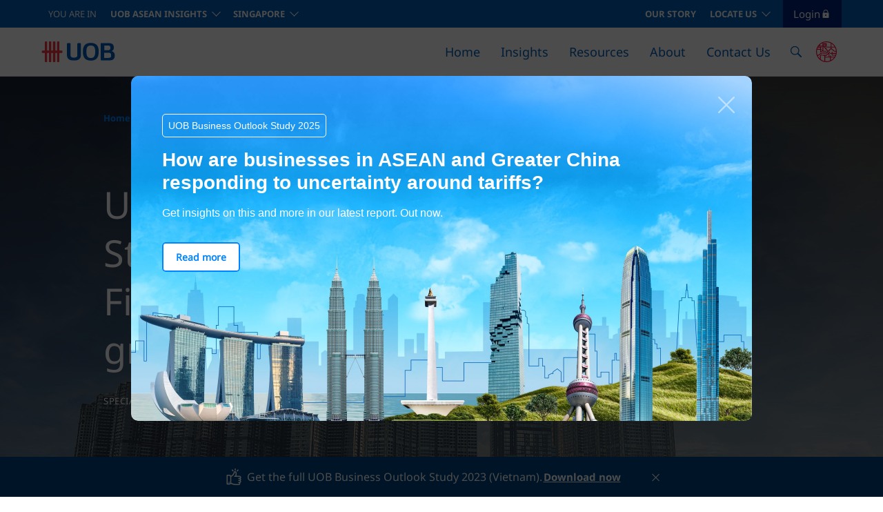

--- FILE ---
content_type: text/html;charset=UTF-8
request_url: https://www.uobgroup.com/asean-insights/articles/uob-business-outlook-study-2023-vietnam.page
body_size: 17846
content:
<!DOCTYPE html>
<html>
<head>
<META http-equiv="Content-Type" content="text/html; charset=UTF-8">
<!--ls:headInjectionDataBegin[script]--><script type="application/ld+json">
    {
      "@context": "https://schema.org/",
      "@type": "Article",
      "mainEntityOfPage": {
        "@type": "WebPage",
        "@id": "https://www.uobgroup.com/asean-insights/articles/uob-business-outlook-study-2023-vietnam.page"
      },
      "headline": ": UOB Business Outlook Study 2023 (Vietnam) | UOB ASEAN Insights  ",
      "description": " In 2023, sentiments remained largely positive across all sectors in Vietnam. Download this report to uncover the various challenges and strategies of local firms.”
      "image": {
        "@type": "ImageObject",
        "url": "https://www.uobgroup.com/assets/web-resources/asean-insights/images/articles/uob-business-outlook-study-2023-vietnam/uob-business-outlook-study-2023-vietnam-1440x600.jpg",
        "width": "1440",
        "height": "600"
      },
      "author": {
        "@type": "Organization",
        "name": "UOB"
      },  "publisher": {
        "@type": "Organization",
        "name": "United Overseas Bank",
        "logo": {
          "@type": "ImageObject",
          "url": "https://www.uobgroup.com/web-resources/common/images/uob-logo.jpg",
          "width": "400",
          "height": "74"
        }
      },
    "articleSection": "Special Reports",
      "datePublished": "2023-07-06",
      "dateModified": "2023-07-06"
    }
    </script>
<meta property="fb:app_id" content="141914099750935" />
<script type="text/javascript">
    var dataElement = dataElement || {};
    dataElement = {
        "pageName": "/asean-insights/articles/uob-business-outlook-study-2023-vietnam.page",
        "language": "en",
        "country": "sg",
        "user_type": "anonymous",
        "segment": "asean-insights",
        "virtual_pagename": "",
        "event_name": "article_page",
        "article_category": "Special Reports",
        "article_type": "Vietnam",
        "article_name": "UOB Business Outlook Study 2023 (Vietnam): Firms look abroad for talent and growth",
        "article_related_industries": ""
    };
  </script><!--ls:headInjectionDataBegin[script]--><!--ls:headTopBegin[script]--><script src="https://assets.adobedtm.com/11fb0e112fbf/99561378ba54/launch-36a843b3197f.min.js"></script>

<script>(function(w,d,s,l,i){w[l]=w[l]||[];w[l].push({'gtm.start':new Date().getTime(),event:'gtm.js'});var f=d.getElementsByTagName(s)[0], j=d.createElement(s),dl=l!='dataLayer'?'&l='+l:'';j.async=true;j.src='https://www.googletagmanager.com/gtm.js?id='+i+dl;f.parentNode.insertBefore(j,f);})(window,document,'script','dataLayer','GTM-PBG4DX');</script>

<script type="application/ld+json">
{
  "@context": "https://schema.org",
  "@type": "Organization",
  "name": "UOB - United Overseas Bank",
  "url": "https://www.uobgroup.com/",
  "logo": "https://www.uob.com.sg/web-resources/common/images/uob-logo.jpg",
  "sameAs" : [ "https://www.facebook.com/UOB.sg/",
  "https://www.linkedin.com/company/uob",
  "https://www.youtube.com/user/UOBOnlineBanking",
  "https://www.instagram.com/uobgroup"]
}
</script><!--ls:headTopEnd[script]--><!--ls:begin[analytics-head]--><!--ls:end[analytics-head]--><title>UOB Business Outlook Study 2023 (Vietnam) | UOB ASEAN Insights</title>
<!--grid-layout-->
<!--ls:begin[stylesheet]-->
<style type="text/css">
          
          .iw_container
          {
            max-width:800px !important;
            margin-left: auto !important;
            margin-right: auto !important;
          }
          .iw_stretch
          {
            min-width: 100% !important;
          }
        </style>
<link href="/iwov-resources/grid/bootstrap/4.0/bootstrap-grid.min.css" type="text/css" rel="stylesheet">
<!--ls:end[stylesheet]-->
<!--ls:begin[script]-->
<!--ls:end[script]-->
<!--ls:begin[meta-pagetitle]-->
<meta name="pagetitle" content="UOB Business Outlook Study 2023 (Vietnam) | UOB ASEAN Insights">
<!--ls:end[meta-pagetitle]-->
<!--ls:begin[meta-keywords]-->
<meta name="keywords" content="vietnam,asean,business">
<!--ls:end[meta-keywords]-->
<!--ls:begin[meta-description]-->
<meta name="description" content="In 2023, sentiments remained largely positive across all sectors in Vietnam. Download this report to uncover the various challenges and strategies of local firms.">
<!--ls:end[meta-description]-->
<!--ls:begin[custom-meta-data]-->
<meta name="viewport" content="width=device-width, initial-scale=1.0, maximum-scale=1.0">
<meta name="segment" content="asean-insights">
<meta name="siteName" content="asean-insights">
<meta name="segment-label" content="asean-insights">
<!--ls:end[custom-meta-data]-->
<!--ls:begin[meta-robots]-->
<meta name="robots" content="">
<meta name="robots" content="">
<!--ls:end[meta-robots]-->
<!--ls:begin[meta-vpath]-->
<meta name="vpath" content="">
<!--ls:end[meta-vpath]-->
<!--ls:begin[meta-page-locale-name]-->
<meta name="page-locale-name" content="">
<!--ls:end[meta-page-locale-name]-->
<!--ls:begin[favicon]-->
<link type="image/x-icon" href="/assets/iwov-resources/images/favicon.ico" rel="shortcut icon">
<!--ls:end[favicon]-->
<!--ls:begin[stylesheet]-->
<link type="text/css" href="/assets/iwov-resources/css/plugins/mCustomScrollbar.css" rel="stylesheet" data-ocde-desktop_or_tablet_or_phone="show">
<!--ls:end[stylesheet]-->
<!--ls:begin[stylesheet]-->
<link type="text/css" href="/assets/iwov-resources/css/main.min.css" rel="stylesheet" data-ocde-desktop_or_tablet_or_phone="show">
<!--ls:end[stylesheet]-->
<!--ls:begin[stylesheet]-->
<link type="text/css" href="/assets/iwov-resources/css/theme.css" rel="stylesheet" data-ocde-desktop_or_tablet_or_phone="show">
<!--ls:end[stylesheet]-->
<!--ls:begin[stylesheet]-->
<link type="text/css" href="/assets/iwov-resources/css/en-font.css" rel="stylesheet" data-ocde-desktop_or_tablet_or_phone="show">
<!--ls:end[stylesheet]-->
<!--ls:begin[stylesheet]-->
<link type="text/css" href="/assets/iwov-resources/css/plugins/bootstrap-select.min.css" rel="stylesheet" data-ocde-desktop_or_tablet_or_phone="show">
<!--ls:end[stylesheet]-->
<!--ls:begin[stylesheet]-->
<link type="text/css" href="/assets/iwov-resources/css/lity.min.css" rel="stylesheet" data-ocde-desktop_or_tablet_or_phone="show">
<!--ls:end[stylesheet]-->
<!--ls:begin[stylesheet]-->
<link type="text/css" href="/assets/iwov-resources/css/article-single.css" rel="stylesheet" data-ocde-desktop_or_tablet_or_phone="show">
<!--ls:end[stylesheet]-->
<!--ls:begin[stylesheet]-->
<link type="text/css" href="/assets/iwov-resources/css/glider.min.css" rel="stylesheet" data-ocde-desktop_or_tablet_or_phone="show">
<!--ls:end[stylesheet]-->
<!--ls:begin[stylesheet]-->
<link type="text/css" href="/assets/iwov-resources/css/slick.css" rel="stylesheet" data-ocde-desktop_or_tablet_or_phone="show">
<!--ls:end[stylesheet]-->
<!--ls:begin[script]-->
<script type="text/javascript" src="/assets/iwov-resources/js/plugins/jquery-3.5.1.min.js" data-ocde-desktop_or_tablet_or_phone="show"></script>
<!--ls:end[script]-->
<!--ls:begin[script]--><script type="text/javascript" src="/assets/iwov-resources/js/preloader.js" data-ocde-desktop_or_tablet_or_phone="show"></script>
<!--ls:end[script]-->
<!--ls:begin[canonical]-->
<link rel="canonical" href="https://www.uobgroup.com/asean-insights/articles/uob-business-outlook-study-2023-vietnam.page">
<!--ls:end[canonical]-->
<!--ls:begin[head-injection]--><link rel="stylesheet" href="/assets/iwov-resources/css/plugins/slick.css" media="all" />
<link rel="stylesheet" href="/assets/iwov-resources/css/lity.css" media="all" />
<link rel="stylesheet" href="/assets/iwov-resources/css/sme-hub-landing.css" media="all" />
<link rel="stylesheet" href="/assets/iwov-resources/css/events-listing.css" media="all" />
<link rel="stylesheet" href="/assets/iwov-resources/css/thematic-listing.css" media="all" />
<link rel="stylesheet" href="/assets/iwov-resources/css/articles-listing.css" media="all" />
<link rel="stylesheet" href="/assets/iwov-resources/css/custom.css" media="all" />
<link rel="stylesheet" href="/assets/iwov-resources/css/flickity.min.css" media="all" />
<link rel="stylesheet" href="/assets/web-resources/asean-insights/css/business-outlook-studies-popup-style.css" media="all" />
<link rel="stylesheet" href="/assets/iwov-resources/css/search.css" media="all" />
<meta name="twitter:title" content="UOB Business Outlook Study 2023 (Vietnam) | UOB ASEAN Insights "/>
<meta name="twitter:url" content="https://www.uobgroup.com/asean-insights/articles/uob-business-outlook-study-2023-vietnam.page"/>
<meta name="twitter:description" content="In 2023, sentiments remained largely positive across all sectors in Vietnam. Download this report to uncover the various challenges and strategies of local firms."/>
<meta name="twitter:image" content="https://www.uobgroup.com/assets/web-resources/asean-insights/images/articles/uob-business-outlook-study-2023-vietnam/uob-business-outlook-study-2023-vietnam-1440x600.jpg"/>
<meta property="og:title" content="UOB Business Outlook Study 2023 (Vietnam) | UOB ASEAN Insights "/>
<meta property="og:url" content="https://www.uobgroup.com/asean-insights/articles/uob-business-outlook-study-2023-vietnam.page"/>
<meta property="og:description" content="In 2023, sentiments remained largely positive across all sectors in Vietnam. Download this report to uncover the various challenges and strategies of local firms."/>
<meta property="og:image" content="https://www.uobgroup.com/assets/web-resources/asean-insights/images/articles/uob-business-outlook-study-2023-vietnam/uob-business-outlook-study-2023-vietnam-1440x600.jpg"/>
<!--ls:end[head-injection]--><!--ls:begin[head-injection]--><!--ls:end[og/twitter]--><!--ls:begin[tracker-injection]--><!--ls:end[tracker-injection]--><!--ls:begin[script]--><!--ls:end[script]--><!--ls:begin[script]--><!--ls:end[script]--><!--ls:headBottomBegin[script]--><!--ls:headBottomEnd[script]--></head>
<body data-offset="10" data-target=".uob-scrollpy" data-spy="scroll" id="" class="">
<!--ls:bodyTopBegin[script]--><noscript><iframe src=https://www.googletagmanager.com/ns.html?id=GTM-PBG4DX height="0" width="0" style="display:none;visibility:hidden"></iframe></noscript>
<!-- [+] COPY THIS INSIDE THE BODY TAG -->
  <div id="business_outlook_study_overlay"></div>
  <div id="business_outlook_study" class="modal">
    <div class="modal-content">
      <span class="close business_outlook_study_close">
        <svg xmlns="http://www.w3.org/2000/svg" width="24" height="24" viewBox="0 0 24 24" fill="none">
          <path fill-rule="evenodd" clip-rule="evenodd" d="M21.9521 23.649C22.4201 24.117 23.181 24.117 23.649 23.649C24.117 23.181 24.117 22.4201 23.649 21.9521L13.6969 12L23.649 2.0479C24.117 1.57988 24.117 0.819041 23.649 0.351018C23.181 -0.117006 22.4201 -0.117006 21.9521 0.351018L12 10.3031L2.0479 0.351018C1.57988 -0.117006 0.819041 -0.117006 0.351018 0.351018C-0.117006 0.819041 -0.117006 1.57988 0.351018 2.0479L10.3031 12L0.351018 21.9521C-0.117006 22.4201 -0.117006 23.181 0.351018 23.649C0.819041 24.117 1.57988 24.117 2.0479 23.649L12 13.6969L21.9521 23.649Z" fill="white" />
        </svg>
      </span>
      <div class="blue-overlay"></div>
      <div class="content-wrapper">
        <div class="tag-wrapper">
          <h2>UOB Business Outlook Study 2025</h2>
        </div>
        <h1>How are businesses in ASEAN and Greater China responding to uncertainty around tariffs?</h1>
        <p class="desktop">Get insights on this and more in our latest report. Out now.</p>
        <p class="mobile">Get insights on this and more in our latest report. Out now.</p>
        <p class="desktop pt-20">
          <a class="btn-link dtm-button" button_name="Read more" href="https://www.uobgroup.com/asean-insights/articles/uob-business-outlook-study-2025-regional.page?i_cid=gcd:sg:owned:onl:pweb:na:sp:na:aseaninsights:200525-evergreen:bos25:na:na&vid=na" target="_self">Read more</a>
        </p>
        <p class="mobile pt-20">
          <a class="btn-link dtm-button" button_name="Read more" href="https://www.uobgroup.com/asean-insights/articles/uob-business-outlook-study-2025-regional.page?i_cid=gcd:sg:owned:onl:pweb:na:sp:na:aseaninsights:200525-evergreen:bos25:na:na&vid=na" target="_self">Read more</a>
        </p>
      </div>
    </div>
  </div>
 
  <script src="/assets/web-resources/asean-insights/js/business-outlook-studies-popup-scripts.js"></script>
  <!-- [-] COPY THIS INSIDE THE BODY TAG --><!--ls:bodyTopEnd[script]--><!--ls:begin[body]--><!--ls:begin[analytics-body-top]--><!--ls:end[analytics-body-top]--><div class="iw_viewport-wrapper"><div class="container-fluid iw_section" id="sectionkn8m3m7i"> 
 <div class="row iw_row iw_stretch" id="rowkn8m3m7j"> 
  <div class="iw_columns col-lg-12" id="colkn8m3m7k"> 
   <div class="iw_component" id="iw_comp1744370041887">
     <!--ls:begin[component-1744370041887]--><style>#iw_comp1744370041887{}</style><div class="container-fluid">
   <div class="bg-white justify-content-center align-items-center notice-bar d-none"> <a href="" class="dtm-link ml-3 text-underline" target="" anchor_name="header:"></a><div class="d-inline-block close-notice-bar"></div>
   </div>
</div><div class="page-header">
   <header class="header" id="header">
      <div class="container-fluid">
         <div class="d-none d-lg-block lg-navbar">
            <div>
               <nav class="navbar navbar-expand-sm justify-content-sm-between">
                  <ul class="navbar-nav">
                     <li class="nav-item dropdown dropdown-block-lg pl-0 dropdown-block-lg--personal-banking"><span class="text-uppercase mr-6 you-are-in">you are in</span><a data-toggle="dropdown" Title="UOB ASEAN Insights" class="dtm-link nav-link d-inline dropdown-toggle d-inline font-weight-bold text-uppercase text-ff-rbold" href="/asean-insights/index.page" target="_self" anchor_name="header:uob asean insights">UOB ASEAN Insights</a><div class="dropdown-menu dropdown-menu-lg dropdown-menu-lg--personal-banking">
                           <div class="dropdown-items-block">
                              <h6 class="dropdown-header">For Individuals</h6><a Title="Personal Banking" href="https://www.uob.com.sg/personal/index.page" class="dtm-link dropdown-item text-uppercase" target="_self" anchor_name="header:personal banking">Personal Banking</a><a Title="Wealth Banking" href="https://www.uob.com.sg/wealthbanking/index.page" class="dtm-link dropdown-item text-uppercase" target="_self" anchor_name="header:wealth banking">Wealth Banking</a><a Title="Privilege Banking" href="https://www.uob.com.sg/privilegebanking/index.page" class="dtm-link dropdown-item text-uppercase" target="_self" anchor_name="header:privilege banking">Privilege Banking</a><a Title="Privilege Reserve" href="https://www.uob.com.sg/privilegereserve/index.page" class="dtm-link dropdown-item text-uppercase" target="_self" anchor_name="header:privilege reserve">Privilege Reserve</a><a Title="Private Banking" href="https://www.uob.com.sg/private/index.page" class="dtm-link dropdown-item text-uppercase" target="_self" anchor_name="header:private banking">Private Banking</a></div>
                           <div class="dropdown-items-block">
                              <h6 class="dropdown-header">For Companies</h6><a Title="Business Banking" href="https://www.uob.com.sg/business/index.page" class="dtm-link dropdown-item text-uppercase" target="_self" anchor_name="header:group wholesale banking">GROUP WHOLESALE BANKING</a><a Title="Foreign Direct Investment" href="https://www.uobgroup.com/foreign-direct-investment/index.page" class="dtm-link dropdown-item text-uppercase" target="_self" anchor_name="header:foreign direct investment">Foreign Direct Investment</a><a Title="Industry Insights" href="https://www.uobgroup.com/industry-insights/index.page" class="dtm-link dropdown-item text-uppercase" target="_self" anchor_name="header:industry insights">Industry Insights</a><a Title="Sustainable Financing" href="https://www.uobgroup.com/sustainable-solutions/index.page" class="dtm-link dropdown-item text-uppercase" target="_self" anchor_name="header:sustainable solutions">SUSTAINABLE SOLUTIONS</a></div>
                           <div class="dropdown-items-block">
                              <h6 class="dropdown-header">About UOB</h6><a Title="UOB Group" href="https://www.uobgroup.com/uobgroup/index.page" class="dtm-link dropdown-item text-uppercase" target="_self" anchor_name="header:uob group">UOB Group</a><a Title="BRANCHES &amp; ATMS" href="https://www.uob.com.sg/online-branch/index.page" class="dtm-link dropdown-item text-uppercase" target="_self" anchor_name="header:branches &amp; atms">BRANCHES & ATMS</a><a Title="SUSTAINABILITY" href="https://www.uobgroup.com/sustainability/index.page" class="dtm-link dropdown-item text-uppercase" target="_self" anchor_name="header:sustainability">SUSTAINABILITY</a><a Title="TECH START-UP ECOSYSTEM" href="https://www.uobgroup.com/techecosystem/" class="dtm-link dropdown-item text-uppercase" target="_self" anchor_name="header:tech start-up ecosystem">TECH START-UP ECOSYSTEM</a><a Title="UOB WORLD" href="https://www.uobgroup.com/uobworld/index.page" class="dtm-link dropdown-item text-uppercase" target="_blank" anchor_name="header:uob world">UOB WORLD</a></div>
                           <div class="dropdown-items-block">
                              <h6 class="dropdown-header">UOB Group Subsidiaries</h6><a Title="UOB Asset Management" href="https://www.uobam.com.sg/" class="dtm-link dropdown-item text-uppercase" target="_self" anchor_name="header:uob asset management">UOB Asset Management</a><a Title="United Overseas Insurance" href="https://www.uoi.com.sg/uoi/index.html" class="dtm-link dropdown-item text-uppercase" target="_self" anchor_name="header:united overseas insurance">United Overseas Insurance</a><a Title="UOB Travel Planners" href="https://www.uobtravel.com/" class="dtm-link dropdown-item text-uppercase" target="_self" anchor_name="header:uob travel planners">UOB Travel Planners</a><a Title="UOB Venture Management" href="https://www.uobvm.com.sg/en/index.page" class="dtm-link dropdown-item text-uppercase" target="_self" anchor_name="header:uob venture management">UOB Venture Management</a><a Title="UOB Global Capital" href="https://www.uobglobal.com/" class="dtm-link dropdown-item text-uppercase" target="_self" anchor_name="header:uob global capital">UOB Global Capital</a></div>
                        </div>
                     </li>
                     <li class="nav-item dropdown dropdown-block-lg"><a data-toggle="dropdown" href="#" class="dtm-link nav-link dropdown-toggle d-inline font-weight-bold text-uppercase text-ff-rbold" target="_self" anchor_name="header:singapore">Singapore</a><div class="dropdown-menu dropdown-menu-lg dropdown-menu-lg--language">
                           <div class="dropdown-items-block">
                              <h6 class="dropdown-header"></h6><a href="https://www.uobchina.com.cn/general/index.page" class="dtm-link dropdown-item text-uppercase" target="_self" anchor_name="header:uob china">UOB China</a><a href="https://www.uobgroup.com/brunei/index.page" class="dtm-link dropdown-item text-uppercase" target="_self" anchor_name="header:uob brunei">UOB Brunei</a><a href="https://www.uobgroup.com/hk/index.page" class="dtm-link dropdown-item text-uppercase" target="_self" anchor_name="header:uob hong kong">UOB Hong Kong</a><a href="https://www.uob.co.id/personal/index.page" class="dtm-link dropdown-item text-uppercase" target="_self" anchor_name="header:uob indonesia">UOB Indonesia</a><a href="https://www.uob.com.my/default/index.page" class="dtm-link dropdown-item text-uppercase" target="_self" anchor_name="header:uob malaysia">UOB Malaysia</a><a href="https://www.uobgroup.com/in/index.page" class="dtm-link dropdown-item text-uppercase" target="_self" anchor_name="header:uob mumbai">UOB Mumbai</a><a href="https://www.uobgroup.com/ph/index.page" class="dtm-link dropdown-item text-uppercase" target="_self" anchor_name="header:uob manila">UOB Manila</a><a href="https://www.uobgroup.com/kr/index.page" class="dtm-link dropdown-item text-uppercase" target="_self" anchor_name="header:uob seoul">UOB Seoul</a><a href="https://www.uobgroup.com/tw/index.page" class="dtm-link dropdown-item text-uppercase" target="_self" anchor_name="header:uob taipei">UOB Taipei</a><a href="https://www.uob.co.th/" class="dtm-link dropdown-item text-uppercase" target="_self" anchor_name="header:uob thailand">UOB Thailand</a><a href="https://www.uobgroup.com/jp/index.page" class="dtm-link dropdown-item text-uppercase" target="_self" anchor_name="header:uob tokyo">UOB Tokyo</a><a href="https://www.uob.com.vn/" class="dtm-link dropdown-item text-uppercase" target="_self" anchor_name="header:uob vietnam">UOB Vietnam</a><a href="https://www.uobgroup.com/myanmar/index.page" class="dtm-link dropdown-item text-uppercase" target="_self" anchor_name="header:uob yangon">UOB Yangon</a></div>
                        </div>
                     </li>
                  </ul>
                  <ul class="navbar-nav">
                     <li class="nav-item"><a href="/uobgroup/about/index.page" class="dtm-link nav-link font-weight-bold text-uppercase text-ff-rbold" target="_self" anchor_name="header:our story">Our Story</a></li>
                     <li class="nav-item dropdown dropdown-block-lg"><a data-toggle="dropdown" href="https://www.uob.com.sg/online-branch/index.page" class="dtm-link nav-link font-weight-bold dropdown-toggle text-uppercase text-ff-rbold" target="_self" anchor_name="header:locate us">Locate Us</a><div class="dropdown-menu dropdown-menu-lg-right dropdown-menu-lg dropdown-menu-lg--contact">
                           <div class="dropdown-items-block">
                              <h6 class="dropdown-header"></h6><a href="https://www.uob.com.sg/online-branch/index.page" class="dtm-link dropdown-item text-uppercase" target="_self" anchor_name="header:locate a branch / atm">Locate a branch / ATM</a><a href="/uobgroup/about/our-network/index.page" class="dtm-link dropdown-item text-uppercase" target="_self" anchor_name="header:our global network">Our Global Network</a></div>
                        </div>
                     </li>
                     <li class="nav-item login-button dropdown pl-0 pr-4 ml-3"><a class="nav-link dropdown-toggle text-capitalize text-ff-rmedium" href="#" data-toggle="dropdown">Login<img loading="lazy" class="icon-login-lock" src="/assets/web-resources/business/images/Icons/icons-lock.svg" alt=""></a><div class="dropdown-menu dropdown-menu-right dropdown-menu-lg dropdown-menu-lg--login"><a Title="UOB Personal Internet Banking" href="https://pib.uob.com.sg/PIBLogin/Public/processPreCapture.do?keyId=lpc" class="dtm-link dropdown-item text-uppercase text-wrap" target="_blank" anchor_name="header:uob personal internet banking">UOB personal internet banking</a><a Title="UOB Infinity" href="https://infinity.uobgroup.com/" class="dtm-link dropdown-item text-uppercase text-wrap" target="_blank" anchor_name="header:uob infinity">UOB INFINITY</a><a Title="UOB SME" href="https://uobsme.uobgroup.com" class="dtm-link dropdown-item text-uppercase text-wrap" target="_blank" anchor_name="header:uob sme">UOB SME</a><a Title="UOBAM Invest" href="https://secure.uobam.com.sg/login?lid=uobam-invest-login" class="dtm-link dropdown-item text-uppercase text-wrap" target="_blank" anchor_name="header:uobam invest">UOBAM invest</a><a Title="UOB COE Open Bidding" href="https://ocoe.uob.com.sg/login" class="dtm-link dropdown-item text-uppercase text-wrap" target="_blank" anchor_name="header:uob coe open bidding">UOB COE Open Bidding</a><a Title="UOB Kay Hian" href="http://www.uobkayhian.com.sg/" class="dtm-link dropdown-item text-uppercase text-wrap" target="_blank" anchor_name="header:uob kay hian">UOB Kay Hian</a><a Title="UOB Rewards" href="https://pib.uob.com.sg/Rewards/" class="dtm-link dropdown-item text-uppercase text-wrap" target="_blank" anchor_name="header:uob rewards">UOB Rewards</a></div>
                     </li>
                  </ul>
               </nav>
            </div>
         </div>
         <div class="d-lg-none lg-down-header">
            <nav class="navbar mega-menu-lg-down-container navbar-expand-lg row ml-0 mr-0 bg-white headroom headroom--not-bottom headroom--not-top headroom--pinned">
               <div class="navbar-brand d-flex mb-0 mr-0 col-10 col-sm-11 pl-sm-0">
                  <div class="col-12 pr-0 pl-0 ml-sm-0">
                     <div class="row mr-0 ml-0 w-100 d-flex justify-content-between align-items-center"><span class="brand-item lg-down-logo"><a class="dtm-button" href="/asean-insights/index.page" button_name="header:uob logo"><img loading="lazy" src="/assets/web-resources/business/images/BrandAssets/UOB_Logo.svg" alt="UOB Logo"></a></span><span class="brand-item d-flex align-items-center"><span class="brand-item search-item" data-toggle="modal" data-target="#LgSearchModal"><a class="dtm-button" button_name="header:search"><img loading="lazy" class="icon-search" src="/assets/web-resources/common/images/icons/icons-search.svg" alt="Search"></a></span><span class="brand-item login-item">
                              <div class="dropdown d-none d-sm-block d-lg-none"><a class="text-link text-uppercase" href="#" data-toggle="dropdown">Login<img loading="lazy" class="icon-login-lock" src="/assets/web-resources/business/images/Icons/icons-lock.svg" alt=""></a><div class="dropdown-menu dropdown-menu-right dropdown-menu-lg-down dropdown-menu-lg-down--login"><a Title="UOB Personal Internet Banking" href="https://pib.uob.com.sg/PIBLogin/Public/processPreCapture.do?keyId=lpc" class="dtm-link dropdown-item text-uppercase" target="_blank" anchor_name="header:uob personal internet banking">UOB personal internet banking</a><a Title="UOB Infinity" href="https://infinity.uobgroup.com/" class="dtm-link dropdown-item text-uppercase" target="_blank" anchor_name="header:uob infinity">UOB INFINITY</a><a Title="UOB SME" href="https://uobsme.uobgroup.com" class="dtm-link dropdown-item text-uppercase" target="_blank" anchor_name="header:uob sme">UOB SME</a><a Title="UOBAM Invest" href="https://secure.uobam.com.sg/login?lid=uobam-invest-login" class="dtm-link dropdown-item text-uppercase" target="_blank" anchor_name="header:uobam invest">UOBAM invest</a><a Title="UOB COE Open Bidding" href="https://ocoe.uob.com.sg/login" class="dtm-link dropdown-item text-uppercase" target="_blank" anchor_name="header:uob coe open bidding">UOB COE Open Bidding</a><a Title="UOB Kay Hian" href="http://www.uobkayhian.com.sg/" class="dtm-link dropdown-item text-uppercase" target="_blank" anchor_name="header:uob kay hian">UOB Kay Hian</a><a Title="UOB Rewards" href="https://pib.uob.com.sg/Rewards/" class="dtm-link dropdown-item text-uppercase" target="_blank" anchor_name="header:uob rewards">UOB Rewards</a></div>
                              </div>
                              <div class="d-sm-none"><a class="text-link" data-toggle="modal" data-target="#LgDownLoginModal">Login<img loading="lazy" class="icon-login-lock" src="/assets/web-resources/business/images/Icons/icons-lock.svg" alt=""></a></div></span></span></div>
                  </div>
               </div><button class="navbar-toggler p-0 col-2 col-sm-1 d-flex justify-content-center" type="button" data-toggle="collapse" data-target="#collapsibleNavbar" aria-expanded="false">
                  <div class="navbar-toggler-icon menu-open"><svg xmlns="http://www.w3.org/2000/svg" xmlns:xlink="http://www.w3.org/1999/xlink" width="32px" height="32px" xlink:href="data:image/png;base64" viewBox="0 0 32 32" version="1.1">
                        <title>Icons/Menu</title>
                        <g id="Icons/Menu" stroke="none" stroke-width="1" fill="none" fill-rule="evenodd">
                           <path d="M26,19 L26,21 L6,21 L6,19 L26,19 Z M21,11 L21,13 L6,13 L6,11 L21,11 Z" id="Combined-Shape" fill="#212121"></path>
                        </g></svg></div>
                  <div class="d-none navbar-toggler-icon menu-close"><svg xmlns="http://www.w3.org/2000/svg" xmlns:xlink="http://www.w3.org/1999/xlink" width="32px" height="32px" viewBox="0 0 32 32" version="1.1">
                        <title>Icons/Exit</title>
                        <defs>
                           <filter id="filter-1">
                              <feColorMatrix in="SourceGraphic" type="matrix" values="0 0 0 0 0.129412 0 0 0 0 0.129412 0 0 0 0 0.129412 0 0 0 1.000000 0"></feColorMatrix>
                           </filter>
                        </defs>
                        <g id="Icons/Exit" stroke="none" stroke-width="1" fill="none" fill-rule="evenodd">
                           <g filter="url(#filter-1)" id="Cross">
                              <g transform="translate(6.000000, 6.000000)">
                                 <path d="M18.2929,19.7071 C18.6834,20.0976 19.3166,20.0976 19.7071,19.7071 C20.0976,19.3166 20.0976,18.6834 19.7071,18.2929 L11.4142,10 L19.7071,1.70711 C20.0976,1.31658 20.0976,0.683419 19.7071,0.292893 C19.3166,-0.0976309 18.6834,-0.097631 18.2929,0.292893 L9.99999992,8.58579 L1.70711,0.292894 C1.31658,-0.0976306 0.683417,-0.0976306 0.292893,0.292894 C-0.0976311,0.683418 -0.0976311,1.31658 0.292893,1.70711 L8.58579,10 L0.292893,18.2929 C-0.0976311,18.6834 -0.0976311,19.3166 0.292893,19.7071 C0.683417,20.0976 1.31658,20.0976 1.70711,19.7071 L9.99999992,11.4142 L18.2929,19.7071 Z" id="Path" fill="#212121"></path>
                              </g>
                           </g>
                        </g></svg></div></button></nav>
         </div>
      </div>
   </header>
   <div class="header-mega-menu" id="home-mega-menu">
      <div class="container-fluid">
         <div class="d-none d-lg-block bg-white mega-menu-lg-container shadow">
            <div>
               <nav class="navbar navbar-expand-lg justify-content-sm-between">
                  <div><a class="dtm-button navbar-brand mega-logo" href="/asean-insights/index.page" button_name="header:uob logo"><img loading="lazy" src="/assets/web-resources/business/images/BrandAssets/UOB_Logo.svg" alt="UOB Logo"></a></div>
                  <div class="navbar-expand-lg">
                     <ul class="navbar-nav mr-auto sticky-navbar login-button-sticky-none">
                        <li class="nav-item dropdown megamenu-li one">
                           <div><a href="/asean-insights/index.page" class="dtm-link nav-link dropdown-toggle text-link--header pl-lg-4 pr-lg-4" target="_self" anchor_name="header:home">Home</a></div>
                        </li>
                        <li class="nav-item dropdown megamenu-li two">
                           <div><a href="/asean-insights/articles/index.page" class="dtm-link nav-link dropdown-toggle text-link--header pl-lg-4 pr-lg-4" target="_self" anchor_name="header:insights">Insights</a></div>
                           <div class="dropdown-menu megamenu" aria-labelledby="dropdown02">
                              <div class="row">
                                 <div class="col-lg">
                                    <h6 class="text-uppercase mega-menu-title">BROWSE THE LATEST</h6>
                                    <div class="dropdown-item"><a href="/asean-insights/articles/index.page" class="dtm-link text-link" target="_self" anchor_name="header:insights">Insights</a></div>
                                 </div>
                                 <div class="split-line"></div>
                                 <div class="col-lg">
                                    <h6 class="text-uppercase mega-menu-title">BROWSE BY TOPICS</h6>
                                    <div class="dropdown-item"><a href="/asean-insights/building-asia.page" class="dtm-link text-link" target="_self" anchor_name="header:building asia with uob">Building Asia with UOB</a></div>
                                    <div class="dropdown-item"><a href="/asean-insights/digitally-connected.page" class="dtm-link text-link" target="_self" anchor_name="header:digitally connected">Digitally Connected</a></div>
                                    <div class="dropdown-item"><a href="/asean-insights/logistics-infrastructure.page" class="dtm-link text-link" target="_self" anchor_name="header:logistics &amp; infrastructure">Logistics & Infrastructure</a></div>
                                    <div class="dropdown-item"><a href="/asean-insights/special-reports.page" class="dtm-link text-link" target="_self" anchor_name="header:special reports">Special Reports</a></div>
                                    <div class="dropdown-item"><a href="/asean-insights/sustainability.page" class="dtm-link text-link" target="_self" anchor_name="header:sustainability">Sustainability</a></div>
                                    <div class="dropdown-item"><a href="/asean-insights/trade-investments.page" class="dtm-link text-link" target="_self" anchor_name="header:trade &amp; investments">Trade & Investments</a></div>
                                 </div>
                                 <div class="col-lg"><img loading="lazy" src="/assets/web-resources/asean-insights/images/common/header/johor-sg-sez-440x330.jpg" alt="Johor-Singapore SEZ" class="border-radius-10 card-of-cloum"><h4 class="uob-h4 mt-4 mega-menu-img-title">Johor-Singapore SEZ</h4>
                                    <p class="mega-menu-content">Find out how we can help you fast-track your investments in the JS-SEZ.</p><a href="https://www.uob.com.my/business/advice/johor-singapore-special-economic-zone.page?i_cid=gcd:sg:owned:onl:pweb:na:bn:na:aseaninsights:180425-evergreen:js-sez:navi:na&amp;vid=na" target="_blank" class="dtm-link text-link mt-6 text-link--bright-blue" anchor_name="Johor-Singapore SEZ:learn more">Learn more</a></div>
                              </div>
                           </div>
                        </li>
                        <li class="nav-item dropdown megamenu-li three">
                           <div><a href="/asean-insights/resources.page" class="dtm-link nav-link dropdown-toggle text-link--header pl-lg-4 pr-lg-4" target="_self" anchor_name="header:resources">Resources</a></div>
                        </li>
                        <li class="nav-item dropdown megamenu-li four">
                           <div><a href="/asean-insights/about.page" class="dtm-link nav-link dropdown-toggle text-link--header pl-lg-4 pr-lg-4" target="_self" anchor_name="header:about">About</a></div>
                        </li>
                        <li class="nav-item dropdown megamenu-li five">
                           <div><a href="https://forms.uob.com.sg/eservices/fdi/asean-insights/contact-us.html" class="dtm-link nav-link dropdown-toggle text-link--header pl-lg-4 pr-lg-4" target="_self" anchor_name="header:contact us">Contact Us</a></div>
                        </li>
                        <li class="nav-item megamenu-li header-search-icon">
                           <div><button class="dtm-button btn" data-toggle="modal" data-target="#LgSearchModal" button_name="header:search"><img loading="lazy" class="icon-search" src="/assets/web-resources/common/images/icons/icons-search.svg" alt="Search"></button></div>
                        </li>
                        <li class="nav-item megamenu-li right-by-you-seal">
                           <div><a class="btn dtm-button" button_name="uob seal mark" target="_self"><img loading="lazy" src="/assets/iwov-resources/assets/Icons/right-by-you-seal.svg" alt=""></a></div>
                        </li>
                        <li class="nav-item login-button-sticky login-button dropdown ml-lg-5 d-none"><a class="nav-link dropdown-toggle text-capitalize text-white" href="#" data-toggle="dropdown">Login<img loading="lazy" class="icon-login-lock" src="/assets/web-resources/business/images/Icons/icons-lock.svg" alt=""></a><div class="dropdown-menu dropdown-menu-right dropdown-menu-lg dropdown-menu-lg--login"><a Title="UOB Personal Internet Banking" href="https://pib.uob.com.sg/PIBLogin/Public/processPreCapture.do?keyId=lpc" class="dtm-link dropdown-item text-uppercase" target="_blank" anchor_name="header:uob personal internet banking">UOB personal internet banking</a><a Title="UOB Infinity" href="https://infinity.uobgroup.com/" class="dtm-link dropdown-item text-uppercase" target="_blank" anchor_name="header:uob infinity">UOB INFINITY</a><a Title="UOB SME" href="https://uobsme.uobgroup.com" class="dtm-link dropdown-item text-uppercase" target="_blank" anchor_name="header:uob sme">UOB SME</a><a Title="UOBAM Invest" href="https://secure.uobam.com.sg/login?lid=uobam-invest-login" class="dtm-link dropdown-item text-uppercase" target="_blank" anchor_name="header:uobam invest">UOBAM invest</a><a Title="UOB COE Open Bidding" href="https://ocoe.uob.com.sg/login" class="dtm-link dropdown-item text-uppercase" target="_blank" anchor_name="header:uob coe open bidding">UOB COE Open Bidding</a><a Title="UOB Kay Hian" href="http://www.uobkayhian.com.sg/" class="dtm-link dropdown-item text-uppercase" target="_blank" anchor_name="header:uob kay hian">UOB Kay Hian</a><a Title="UOB Rewards" href="https://pib.uob.com.sg/Rewards/" class="dtm-link dropdown-item text-uppercase" target="_blank" anchor_name="header:uob rewards">UOB Rewards</a></div>
                        </li>
                     </ul>
                  </div>
               </nav>
            </div>
         </div>
         <div class="row d-lg-none lg-down-mega-menu">
            <div class="d-none col-sm-5 col-md-6 d-sm-block bg-light-gray"></div>
            <div class="col-12 col-sm-7 col-md-6 pl-0 pr-0 d-flex flex-column">
               <div class="collapse navbar-collapse" id="collapsibleNavbar">
                  <div class="mega-menu-list-top w-100">
                     <div class="mx-auto mega-menu-list-item">
                        <div class="accordion md-accordion" role="tablist" aria-multiselectable="true" id="accordion-headerEX1">
                           <div class="card">
                              <div class="card-header parent-accordion-header" role="tab" id="heading-headerEX1"><a class="collapsed" data-toggle="collapse" aria-expanded="false" data-parent="#accordion-headerEX1" href="#collapse-headerEX1">
                                    <h5 class="d-flex justify-content-between page-header__title"><span><img loading="lazy" class="d-none icon-chevron-left" src="/assets/iwov-resources/assets/Icons/icons-chevron-left.svg" alt="chevron left"><span class="title"><a href="/asean-insights/index.page" class="dtm-link text-link" target="_self" anchor_name="header:home">Home</a></span></span></h5></a></div>
                           </div>
                        </div>
                     </div>
                     <div class="mx-auto mega-menu-list-item">
                        <div class="accordion md-accordion" role="tablist" aria-multiselectable="true" id="accordion-headerEX2">
                           <div class="card">
                              <div class="card-header parent-accordion-header" role="tab" id="heading-headerEX2"><a class="collapsed" data-toggle="collapse" aria-expanded="false" data-parent="#accordion-headerEX2" href="#collapse-headerEX2">
                                    <h5 class="d-flex justify-content-between page-header__title"><span><img loading="lazy" class="d-none icon-chevron-left" src="/assets/iwov-resources/assets/Icons/icons-chevron-left.svg" alt="chevron left"><span class="title">Insights</span><img loading="lazy" class="d-none icon-chevron-right" src="/assets/iwov-resources/assets/Icons/icons-chevron-right.svg" alt="chevron right"></span></h5></a></div>
                              <div class="collapse" role="tabpanel" id="collapse-headerEX2" aria-labelledby="heading-headerEX2" data-parent="#accordion-headerEX2">
                                 <div class="card-body">
                                    <div class="row">
                                       <div class="split-line--row"></div>
                                       <div class="col-12 pb-4 pt-3">
                                          <div class="accordion" role="tablist" aria-multiselectable="true" id="lg-down-mega-menu-accordion-two2">
                                             <div class="card">
                                                <div class="card-header sub-accordion-header" role="tab" id="lg-down-mega-menu-accordion-two2-heading2"><a data-toggle="collapse" aria-expanded="true" data-parent="#lg-down-mega-menu-accordion-two2-heading2" href="#lg-down-mega-menu-accordion-two2-collapse2" aria-controls="lg-down-mega-menu-accordion-two2-collapse2">
                                                      <h6 class="d-flex justify-content-between"><span class="text-uppercase title">BROWSE THE LATEST</span><img loading="lazy" class="icon-chevron-down-black" src="/assets/iwov-resources/assets/Icons/icons-chevron-down-black.svg" alt="chevron down"></h6></a></div>
                                                <div class="collapse show" role="tabpanel" id="lg-down-mega-menu-accordion-two2-collapse2" aria-labelledby="lg-down-mega-menu-accordion-two2-heading12" data-parent="#lg-down-mega-menu-accordion-two2">
                                                   <div class="card-body">
                                                      <div class="dropdown-item"><a href="/asean-insights/articles/index.page" class="dtm-link text-link" target="_self" anchor_name="header:insights">Insights</a></div>
                                                   </div>
                                                </div>
                                             </div>
                                          </div>
                                       </div>
                                       <div class="split-line--row"></div>
                                       <div class="col-12 pb-4 pt-3">
                                          <h6 class="text-uppercase accordion-dropdown-item-title">BROWSE BY TOPICS</h6>
                                          <div class="dropdown-item"><a href="/asean-insights/building-asia.page" class="dtm-link text-link" target="_self" anchor_name="header:building asia with uob">Building Asia with UOB</a></div>
                                          <div class="dropdown-item"><a href="/asean-insights/digitally-connected.page" class="dtm-link text-link" target="_self" anchor_name="header:digitally connected">Digitally Connected</a></div>
                                          <div class="dropdown-item"><a href="/asean-insights/logistics-infrastructure.page" class="dtm-link text-link" target="_self" anchor_name="header:logistics &amp; infrastructure">Logistics & Infrastructure</a></div>
                                          <div class="dropdown-item"><a href="/asean-insights/special-reports.page" class="dtm-link text-link" target="_self" anchor_name="header:special reports">Special Reports</a></div>
                                          <div class="dropdown-item"><a href="/asean-insights/sustainability.page" class="dtm-link text-link" target="_self" anchor_name="header:sustainability">Sustainability</a></div>
                                          <div class="dropdown-item"><a href="/asean-insights/trade-investments.page" class="dtm-link text-link" target="_self" anchor_name="header:trade &amp; investments">Trade & Investments</a></div>
                                       </div>
                                       <div class="split-line--row"></div>
                                       <div class="col-12 pb-4 pt-3 image-block"><img loading="lazy" src="/assets/web-resources/asean-insights/images/common/header/johor-sg-sez-440x330.jpg" alt="Johor-Singapore SEZ"><h4 class="mt-3 image-block-title">Johor-Singapore SEZ</h4>
                                          <p class="image-block-content">Find out how we can help you fast-track your investments in the JS-SEZ.</p><a href="https://www.uob.com.my/business/advice/johor-singapore-special-economic-zone.page?i_cid=gcd:sg:owned:onl:pweb:na:bn:na:aseaninsights:180425-evergreen:js-sez:navi:na&amp;vid=na" class="dtm-link text-link text-link--bright-blue" target="_blank" anchor_name="header:learn more">Learn more</a></div>
                                    </div>
                                 </div>
                              </div>
                           </div>
                        </div>
                     </div>
                     <div class="mx-auto mega-menu-list-item">
                        <div class="accordion md-accordion" role="tablist" aria-multiselectable="true" id="accordion-headerEX3">
                           <div class="card">
                              <div class="card-header parent-accordion-header" role="tab" id="heading-headerEX3"><a class="collapsed" data-toggle="collapse" aria-expanded="false" data-parent="#accordion-headerEX3" href="#collapse-headerEX3">
                                    <h5 class="d-flex justify-content-between page-header__title"><span><img loading="lazy" class="d-none icon-chevron-left" src="/assets/iwov-resources/assets/Icons/icons-chevron-left.svg" alt="chevron left"><span class="title"><a href="/asean-insights/resources.page" class="dtm-link text-link" target="_self" anchor_name="header:resources">Resources</a></span></span></h5></a></div>
                           </div>
                        </div>
                     </div>
                     <div class="mx-auto mega-menu-list-item">
                        <div class="accordion md-accordion" role="tablist" aria-multiselectable="true" id="accordion-headerEX4">
                           <div class="card">
                              <div class="card-header parent-accordion-header" role="tab" id="heading-headerEX4"><a class="collapsed" data-toggle="collapse" aria-expanded="false" data-parent="#accordion-headerEX4" href="#collapse-headerEX4">
                                    <h5 class="d-flex justify-content-between page-header__title"><span><img loading="lazy" class="d-none icon-chevron-left" src="/assets/iwov-resources/assets/Icons/icons-chevron-left.svg" alt="chevron left"><span class="title"><a href="/asean-insights/about.page" class="dtm-link text-link" target="_self" anchor_name="header:about">About</a></span></span></h5></a></div>
                           </div>
                        </div>
                     </div>
                     <div class="mx-auto mega-menu-list-item">
                        <div class="accordion md-accordion" role="tablist" aria-multiselectable="true" id="accordion-headerEX5">
                           <div class="card">
                              <div class="card-header parent-accordion-header" role="tab" id="heading-headerEX5"><a class="collapsed" data-toggle="collapse" aria-expanded="false" data-parent="#accordion-headerEX5" href="#collapse-headerEX5">
                                    <h5 class="d-flex justify-content-between page-header__title"><span><img loading="lazy" class="d-none icon-chevron-left" src="/assets/iwov-resources/assets/Icons/icons-chevron-left.svg" alt="chevron left"><span class="title"><a href="https://forms.uob.com.sg/eservices/fdi/asean-insights/contact-us.html" class="dtm-link text-link" target="_self" anchor_name="header:contact us">Contact Us</a></span></span></h5></a></div>
                           </div>
                        </div>
                     </div>
                     <div class="mega-menu-list-item seal-mark text-right mr-2"><span class="brand-item"><a class="dtm-button" button_name="uob seal mark"><img loading="lazy" src="/assets/iwov-resources/assets/Icons/right-by-you-seal.svg" alt=""></a></span></div>
                  </div>
                  <ul class="navbar-nav personal-banking-block w-100 flex-grow-1">
                     <li class="nav-item collapse-block">
                        <p><span class="text-uppercase">you are in</span>&nbsp;<a class="text-white font-weight-bold collapse-title text-uppercase" href="#headerMenu1" aria-controls="headerMenu1" data-toggle="collapse" role="button" aria-expanded="false">UOB ASEAN Insights<img loading="lazy" class="collapse-toggler icon-arrow-down" src="/assets/iwov-resources/assets/Icons/icons-chevron-down.svg" alt=""></a></p>
                        <div class="collapse" id="headerMenu1">
                           <div class="card card-body">
                              <div class="collpase-items-block">
                                 <h3 class="collpase-items-header">For Individuals</h3><a Title="Personal Banking" href="https://www.uob.com.sg/personal/index.page" class="dtm-link text-uppercase text-white pt-4 pb-4 d-block" target="_self" anchor_name="header:personal banking">Personal Banking</a><a Title="Wealth Banking" href="https://www.uob.com.sg/wealthbanking/index.page" class="dtm-link text-uppercase text-white pt-4 pb-4 d-block" target="_self" anchor_name="header:wealth banking">Wealth Banking</a><a Title="Privilege Banking" href="https://www.uob.com.sg/privilegebanking/index.page" class="dtm-link text-uppercase text-white pt-4 pb-4 d-block" target="_self" anchor_name="header:privilege banking">Privilege Banking</a><a Title="Privilege Reserve" href="https://www.uob.com.sg/privilegereserve/index.page" class="dtm-link text-uppercase text-white pt-4 pb-4 d-block" target="_self" anchor_name="header:privilege reserve">Privilege Reserve</a><a Title="Private Banking" href="https://www.uob.com.sg/private/index.page" class="dtm-link text-uppercase text-white pt-4 pb-4 d-block" target="_self" anchor_name="header:private banking">Private Banking</a><h6 class="collpase-items-header">For Companies</h6><a Title="Business Banking" href="https://www.uob.com.sg/business/index.page" class="dtm-link text-uppercase text-white pt-4 pb-4 d-block" target="_self" anchor_name="header:group wholesale banking">GROUP WHOLESALE BANKING</a><a Title="Foreign Direct Investment" href="https://www.uobgroup.com/foreign-direct-investment/index.page" class="dtm-link text-uppercase text-white pt-4 pb-4 d-block" target="_self" anchor_name="header:foreign direct investment">Foreign Direct Investment</a><a Title="Industry Insights" href="https://www.uobgroup.com/industry-insights/index.page" class="dtm-link text-uppercase text-white pt-4 pb-4 d-block" target="_self" anchor_name="header:industry insights">Industry Insights</a><a Title="Sustainable Financing" href="https://www.uobgroup.com/sustainable-solutions/index.page" class="dtm-link text-uppercase text-white pt-4 pb-4 d-block" target="_self" anchor_name="header:sustainable solutions">SUSTAINABLE SOLUTIONS</a><h6 class="collpase-items-header">About UOB</h6><a Title="UOB Group" href="https://www.uobgroup.com/uobgroup/index.page" class="dtm-link text-uppercase text-white pt-4 pb-4 d-block" target="_self" anchor_name="header:uob group">UOB Group</a><a Title="BRANCHES &amp; ATMS" href="https://www.uob.com.sg/online-branch/index.page" class="dtm-link text-uppercase text-white pt-4 pb-4 d-block" target="_self" anchor_name="header:branches &amp; atms">BRANCHES & ATMS</a><a Title="SUSTAINABILITY" href="https://www.uobgroup.com/sustainability/index.page" class="dtm-link text-uppercase text-white pt-4 pb-4 d-block" target="_self" anchor_name="header:sustainability">SUSTAINABILITY</a><a Title="TECH START-UP ECOSYSTEM" href="https://www.uobgroup.com/techecosystem/" class="dtm-link text-uppercase text-white pt-4 pb-4 d-block" target="_self" anchor_name="header:tech start-up ecosystem">TECH START-UP ECOSYSTEM</a><a Title="UOB WORLD" href="https://www.uobgroup.com/uobworld/index.page" class="dtm-link text-uppercase text-white pt-4 pb-4 d-block" target="_blank" anchor_name="header:uob world">UOB WORLD</a><h6 class="collpase-items-header">UOB Group Subsidiaries</h6><a Title="UOB Asset Management" href="https://www.uobam.com.sg/" class="dtm-link text-uppercase text-white pt-4 pb-4 d-block" target="_self" anchor_name="header:uob asset management">UOB Asset Management</a><a Title="United Overseas Insurance" href="https://www.uoi.com.sg/uoi/index.html" class="dtm-link text-uppercase text-white pt-4 pb-4 d-block" target="_self" anchor_name="header:united overseas insurance">United Overseas Insurance</a><a Title="UOB Travel Planners" href="https://www.uobtravel.com/" class="dtm-link text-uppercase text-white pt-4 pb-4 d-block" target="_self" anchor_name="header:uob travel planners">UOB Travel Planners</a><a Title="UOB Venture Management" href="https://www.uobvm.com.sg/en/index.page" class="dtm-link text-uppercase text-white pt-4 pb-4 d-block" target="_self" anchor_name="header:uob venture management">UOB Venture Management</a><a Title="UOB Global Capital" href="https://www.uobglobal.com/" class="dtm-link text-uppercase text-white pt-4 pb-4 d-block" target="_self" anchor_name="header:uob global capital">UOB Global Capital</a></div>
                           </div>
                        </div>
                     </li>
                     <li class="nav-item collapse-block">
                        <p><a class="text-white font-weight-bold collapse-title text-uppercase" href="#headerMenu2" aria-controls="headerMenu2" data-toggle="collapse" role="button" aria-expanded="false">Singapore<img loading="lazy" class="collapse-toggler icon-arrow-down" src="/assets/iwov-resources/assets/Icons/icons-chevron-down.svg" alt=""></a></p>
                        <div class="collapse" id="headerMenu2">
                           <div class="card card-body">
                              <div class="collpase-items-block">
                                 <h3 class="collpase-items-header"></h3><a href="https://www.uobchina.com.cn/general/index.page" class="dtm-link text-uppercase text-white pt-4 pb-4 d-block" target="_self" anchor_name="header:uob china">UOB China</a><a href="https://www.uobgroup.com/brunei/index.page" class="dtm-link text-uppercase text-white pt-4 pb-4 d-block" target="_self" anchor_name="header:uob brunei">UOB Brunei</a><a href="https://www.uobgroup.com/hk/index.page" class="dtm-link text-uppercase text-white pt-4 pb-4 d-block" target="_self" anchor_name="header:uob hong kong">UOB Hong Kong</a><a href="https://www.uob.co.id/personal/index.page" class="dtm-link text-uppercase text-white pt-4 pb-4 d-block" target="_self" anchor_name="header:uob indonesia">UOB Indonesia</a><a href="https://www.uob.com.my/default/index.page" class="dtm-link text-uppercase text-white pt-4 pb-4 d-block" target="_self" anchor_name="header:uob malaysia">UOB Malaysia</a><a href="https://www.uobgroup.com/in/index.page" class="dtm-link text-uppercase text-white pt-4 pb-4 d-block" target="_self" anchor_name="header:uob mumbai">UOB Mumbai</a><a href="https://www.uobgroup.com/ph/index.page" class="dtm-link text-uppercase text-white pt-4 pb-4 d-block" target="_self" anchor_name="header:uob manila">UOB Manila</a><a href="https://www.uobgroup.com/kr/index.page" class="dtm-link text-uppercase text-white pt-4 pb-4 d-block" target="_self" anchor_name="header:uob seoul">UOB Seoul</a><a href="https://www.uobgroup.com/tw/index.page" class="dtm-link text-uppercase text-white pt-4 pb-4 d-block" target="_self" anchor_name="header:uob taipei">UOB Taipei</a><a href="https://www.uob.co.th/" class="dtm-link text-uppercase text-white pt-4 pb-4 d-block" target="_self" anchor_name="header:uob thailand">UOB Thailand</a><a href="https://www.uobgroup.com/jp/index.page" class="dtm-link text-uppercase text-white pt-4 pb-4 d-block" target="_self" anchor_name="header:uob tokyo">UOB Tokyo</a><a href="https://www.uob.com.vn/" class="dtm-link text-uppercase text-white pt-4 pb-4 d-block" target="_self" anchor_name="header:uob vietnam">UOB Vietnam</a><a href="https://www.uobgroup.com/myanmar/index.page" class="dtm-link text-uppercase text-white pt-4 pb-4 d-block" target="_self" anchor_name="header:uob yangon">UOB Yangon</a></div>
                           </div>
                        </div>
                     </li>
                     <li class="nav-item"><a href="/uobgroup/about/index.page" class="dtm-link nav-link text-uppercase" target="_self" anchor_name="header:our story">Our Story</a></li>
                     <li class="nav-item collapse-block">
                        <p><a class="text-white text-uppercase collapse-title font-weight-bold" data-toggle="collapse" role="button" aria-expanded="false" href="#headerTwoMenu2" aria-controls="headerTwoMenu2">Locate Us<img loading="lazy" class="collapse-toggler icon-arrow-down" src="/assets/iwov-resources/assets/Icons/icons-chevron-down.svg" alt=""></a></p>
                        <div class="collapse" id="headerTwoMenu2">
                           <div class="card card-body"><a href="https://www.uob.com.sg/online-branch/index.page" class="dtm-link text-uppercase text-white pt-4 pb-4" target="_self" anchor_name="header:locate a branch / atm">Locate a branch / ATM</a><a href="/uobgroup/about/our-network/index.page" class="dtm-link text-uppercase text-white pt-4 pb-4" target="_self" anchor_name="header:our global network">Our Global Network</a></div>
                        </div>
                     </li>
                  </ul>
               </div>
            </div>
         </div>
      </div>
   </div>
</div><div class="modal fade" id="LgDownLoginModal" tabindex="-1" role="dialog" aria-hidden="true">
   <div class="modal-dialog">
      <div class="modal-content">
         <div class="modal-header">
            <h5 class="modal-title">Login<img loading="lazy" class="icon-login-lock" src="/assets/web-resources/business/images/Icons/icons-lock.svg" alt=""></h5><button type="button" class="close" data-dismiss="modal" aria-label="Close"><img loading="lazy" aria-hidden="true" class="icon-close" src="/assets/iwov-resources/assets/Icons/icons-exit-white.svg" alt="close icon"></button></div>
         <div class="modal-body">
            <ul class="list-unstyled">
               <li><a Title="UOB Personal Internet Banking" href="https://pib.uob.com.sg/PIBLogin/Public/processPreCapture.do?keyId=lpc" class="dtm-link text-link text-uppercase" target="_blank" anchor_name="header:uob personal internet banking">UOB personal internet banking</a></li>
               <li><a Title="UOB Infinity" href="https://infinity.uobgroup.com/" class="dtm-link text-link text-uppercase" target="_blank" anchor_name="header:uob infinity">UOB INFINITY</a></li>
               <li><a Title="UOB SME" href="https://uobsme.uobgroup.com" class="dtm-link text-link text-uppercase" target="_blank" anchor_name="header:uob sme">UOB SME</a></li>
               <li><a Title="UOBAM Invest" href="https://secure.uobam.com.sg/login?lid=uobam-invest-login" class="dtm-link text-link text-uppercase" target="_blank" anchor_name="header:uobam invest">UOBAM invest</a></li>
               <li><a Title="UOB COE Open Bidding" href="https://ocoe.uob.com.sg/login" class="dtm-link text-link text-uppercase" target="_blank" anchor_name="header:uob coe open bidding">UOB COE Open Bidding</a></li>
               <li><a Title="UOB Kay Hian" href="http://www.uobkayhian.com.sg/" class="dtm-link text-link text-uppercase" target="_blank" anchor_name="header:uob kay hian">UOB Kay Hian</a></li>
               <li><a Title="UOB Rewards" href="https://pib.uob.com.sg/Rewards/" class="dtm-link text-link text-uppercase" target="_blank" anchor_name="header:uob rewards">UOB Rewards</a></li>
            </ul>
         </div>
      </div>
   </div>
</div><!--ls:end[component-1744370041887]--> 
   </div> 
  </div> 
 </div> 
</div> 
<div class="container-fluid iw_section" id="sectionkn8m3m7m"> 
 <div class="row iw_row iw_stretch" id="rowkn8m3m7n"> 
  <div class="iw_columns col-lg-12" id="colkn8m3m7o"> 
   <div class="iw_placeholder" id="iw_placeholder1617870125361"> 
    <div class="iw_component" id="iw_comp1744370041891">
      <!--ls:begin[component-1744370041891]--><style>#iw_comp1744370041891{}</style><div class="article-single-masthead jumbotron has-bg-img masthead masthead-dark p-0 mb-0 container-fluid" data-status="active"><img loading="lazy" class="d-md-none bg-img" src="/assets/web-resources/asean-insights/images/articles/uob-business-outlook-study-2023-vietnam/uob-business-outlook-study-2023-vietnam-375x400.jpg" alt="UOB Business Outlook Study 2023 (Vietnam): Firms look abroad for growth opportunities"><img loading="lazy" class="d-none d-md-block bg-img" src="/assets/web-resources/asean-insights/images/articles/uob-business-outlook-study-2023-vietnam/uob-business-outlook-study-2023-vietnam-1440x600.jpg" alt="UOB Business Outlook Study 2023 (Vietnam): Firms look abroad for growth opportunities"><div class="overlay">
      <div class="container-fluid pl-0 pr-0" id="pd-breadscrum">
         <div class="row ml-0 mr-0 breadscrum article-breadcrumbs"><a class="dtm-link" href="/asean-insights/index.page?" anchor_name="Home">Home</a><a class="dtm-link" href="/asean-insights/articles/index.page?" anchor_name="sme hub">Insights</a><a class="dtm-link" href="/asean-insights/special-reports.page" anchor_name="special reports">Special Reports</a><a class="dtm-link last" href="#!" anchor_name="uob business outlook study 2023 (vietnam)">UOB Business Outlook Study 2023 (Vietnam)</a></div>
         <div class="row ml-0 mr-0">
            <div class="col col-md-9 uob-form masthead-form">
               <div class="content">
                  <h1 class="uob-h1 mb-md-5">UOB Business Outlook Study 2023 (Vietnam): Firms look abroad for growth opportunities</h1>
                  <div class="post-item">
                     <ul class="post-info">
                        <li>Special Reports</li>
                        <li>02 Aug 2023</li>
                        <li>6 mins read</li>
                     </ul>
                  </div>
               </div>
            </div>
         </div>
      </div>
   </div>
</div><div class="article-read-progress container-fluid position-sticky sticky-top">
   <div class="row">
      <aside class="col-md-2"><img loading="lazy" src="/assets/web-resources/asean-insights/images/articles/uob-business-outlook-study-2023-vietnam/uob-business-outlook-study-2023-vietnam-375x400.jpg" alt="Placeholder"></aside>
      <article class="col-md-10">
         <p>You are now reading:</p>
         <p>UOB Business Outlook Study 2023 (Vietnam): Firms look abroad for growth opportunities</p>
      </article>
      <div class="read-progress-bar"></div>
   </div>
</div><div class="article-single-post container-fluid">
   <div class="container">
      <div class="row">
         <aside class="col-lg-3 order-lg-2 offset-lg-1 offset-0 px-lg-0 mb-5">
            <div class="article-single-meta-info light"></div>
            <div class="share-this-component position-sticky sticky-top">
               <div class="media">
                  <div class="media-body">
                     <h4 class="mt-0">Share this</h4>
                     <ul>
                        <li class="whatsapp"><a class="dtm-button" button_name="whatsapp" data-title="UOB Business Outlook Study 2023 (Vietnam): Firms look abroad for growth opportunities" href="javascript:void(0)"><img loading="lazy" src="/assets/iwov-resources/images/Icons/share-whatsapp-blue.svg" alt="WhatsApp"></a></li>
                        <li class="linkedin"><a class="dtm-button" button_name="linkedin" data-title="UOB Business Outlook Study 2023 (Vietnam): Firms look abroad for growth opportunities" href="javascript:void(0)"><img loading="lazy" src="/assets/iwov-resources/images/Icons/share-linkedin-blue.svg" alt="LinkedIn"></a></li>
                        <li class="email"><a class="dtm-button" button_name="email" data-title="UOB Business Outlook Study 2023 (Vietnam): Firms look abroad for growth opportunities" href="javascript:void(0)"><img loading="lazy" src="/assets/iwov-resources/images/Icons/share-email-blue.svg" alt="Email"></a></li>
                        <li><a class="dtm-button" button_name="copy url" data-title="UOB Business Outlook Study 2023 (Vietnam): Firms look abroad for growth opportunities" href="javascript:void(0)" id="copyUrl" data-toggle="tooltip"><img loading="lazy" src="/assets/iwov-resources/images/Icons/share-copy-link-blue.svg" alt="Copy URL"></a></li>
                     </ul>
                     <div class="cta-download-container"><a class="btn-default-secondary" href="https://forms.uob.com.sg/eservices/asean-insights/business-outlook-study-2023-vietnam.html?i_cid=gcd:sg:owned:onl:pweb:na:bn:na:na:040823-evergreen:bos-vietnam:sticky-cta:na&amp;vid=na" target="_self">Download report</a></div>
                  </div>
               </div>
            </div>
         </aside>
         <article class="mr-md-auto col-lg-8 order-lg-1 print-area  px-lg-0">
            <div class="article-single-content"><p>With its gross domestic product (GDP) rising to 8 per cent in 2022&mdash;albeit off a relatively low base due to COVID-19 lockdowns in 2021&mdash;Vietnamese businesses have reason to feel optimistic about their economy&rsquo;s growth momentum. According to the <em>UOB Business Outlook Study 2023 (SME &amp; Large Enterprises)</em>, almost nine in 10 Vietnamese firms have a positive business outlook for 2023, with firms in Hanoi showing the most optimism (93 per cent).</p>
<p>And these firms are not resting on their laurels. Even as high inflation and monetary policy tightening continue to cloud the global economic outlook, businesses are shifting priorities and adapting accordingly. In the case of Vietnam, some of these new measures include developing new revenue sources and supply chain diversification.</p>
               <figure><img loading="lazy" src="/assets/web-resources/asean-insights/images/articles/uob-business-outlook-study-2023-vietnam/figure-1.jpg" alt="Figure 1: Snapshot of the key findings from businesses in Vietnam"><p style="text-align: center;"><small>Figure 1: Snapshot of the key findings from businesses in Vietnam.</small></p></figure>
               <div class="cta-card-group">
                  <div class="card rounded-10 h-100 mb-4 position-relative">
                     <div class="row d-flex align-items-center no-gutters">
                        <div class="col-12 col-lg-4 col-card-img"><img loading="lazy" class="card-img" src="/assets/web-resources/asean-insights/images/articles/uob-business-outlook-study-2023-vietnam/uob-business-outlook-study-2023-vietnam-266x163.jpg" alt="UOB Business Outlook Study 2023 (Vietnam)"></div>
                        <div class="col-12 col-lg-6">
                           <div class="card-body">
                              <h4 class="card-title uob-h4 mb-3">UOB Business Outlook Study 2023 (Vietnam)</h4><p>Download the full report and complete infographics</p></div>
                        </div>
                        <div class="col-12 col-lg-2 text-lg-center px-md-0">
                           <div class="card-footer">
                              <div class="text-link--bright-blue arrow-icon"></div>
                           </div>
                        </div>
                     </div><a class="dtm-link stretched-link" target="_self" href="https://forms.uob.com.sg/eservices/asean-insights/business-outlook-study-2023-vietnam.html?i_cid=gcd:sg:owned:onl:pweb:na:bn:na:na:260723-evergreen:bos-vietnam:x-sell-banner:na&amp;vid=na" anchor_name="uob business outlook study 2023 (vietnam)"></a></div>
                  <div class="cta-card-caption"></div>
               </div>
               <h2>Redefining business priorities in the face of inflationary challenges</h2><p>Despite high inflation affecting businesses in Vietnam, nine in 10 businesses find the current business environment to be positive.</p>
<p>According to the survey, those less positive about their current business environment expect it to improve by 2024 or beyond.</p>
               <figure><img loading="lazy" src="/assets/web-resources/asean-insights/images/articles/uob-business-outlook-study-2023-vietnam/figure-2.png" alt="Figure 2: Businesses are refining their strategies to recover from the impact caused by the pandemic."><p style="text-align: center;"><small>Figure 2: Businesses are refining their strategies to recover from the impact caused by the pandemic.</small></p></figure><p>Inflation, rising interest rates and recovery from overall economic slowdown, impacted Vietnamese businesses in 2022. As a result, businesses experienced an increase in operating expenses (38 per cent) and a drop in customer demand/revenue (28 per cent).</p>
<p>Nine in 10 survey respondents in Vietnam experienced the adverse effects of high inflation, with nearly two in five businesses stating they were highly affected by it. Manufacturing and Engineering (78 per cent) and Consumer Goods (73 per cent) were more impacted by the increase in raw material costs.</p>
<p>Respondents expect inflation to reduce within the next three to 12 months. In an effort to mitigate high inflation, businesses in Vietnam are emphasising their focus on productivity improvement, cost cutting on company activities, and stronger price negotiations with vendors.</p>
               <h2>Embracing a sustainable tomorrow</h2><p>Nine in 10 firms say sustainability is important for their businesses, especially companies from the Business Services segment.</p>
<p>In terms of adoption, more than one in two firms have started implementing sustainable practices. There are a number of perceived benefits when it comes to adopting sustainability, including enhanced reputation (56 per cent), being more attractive to potential investors (53 per cent), and gaining a competitive edge (45 per cent).</p>
               <figure><img loading="lazy" src="/assets/web-resources/asean-insights/images/articles/uob-business-outlook-study-2023-vietnam/figure-3.png" alt="Figure 3: Top reasons why companies in Vietnam are pursuing sustainability."><p style="text-align: center;"><small>Figure 3: Top reasons why companies in Vietnam are pursuing sustainability.</small></p></figure><p>Most companies have improved efficiency of resources to minimise waste and are equipped with energy efficient technologies. Despite the increased awareness of sustainability, many firms face hurdles when it comes to adoption. Firms cite the higher costs for end customers as an issue, along with an adverse impact on profits plus a lack of viable options for sustainable financing.</p>
               <h2>Moving forward through digitalisation</h2><p>Vietnam&rsquo;s digital adoption is encouraging with close to nine in 10 firms adopting digitalisation in at least one department in 2022. Almost three in four firms have found their digitalisation efforts to be fruitful, especially those from the Real Estate/Hospitality and Tech, Media and Telecom sectors.</p>
               <figure><img loading="lazy" src="/assets/web-resources/asean-insights/images/articles/uob-business-outlook-study-2023-vietnam/figure-4.png" alt="Figure 4: Vietnamese companies are experiencing the benefits of going digital."><p style="text-align: center;"><small>Figure 4: Vietnamese companies are experiencing the benefits of going digital.</small></p></figure><p>Among the positive impacts of digitalisation cited by respondents are improved business performance, higher productivity, and increased customer outreach.</p>
<p>According to the study, the most significant challenges encountered by businesses in their digital adoption journey include cybersecurity issues, insufficient digital skillsets as well as heightened risks of a data breach.</p>
<p>The support needed by businesses to overcome these hurdles vary according to their scale. Smaller businesses seek easier access to funding, while larger businesses look for opportunities to collaborate with industry bodies and to establish connections with industry peers.</p>
<p>Banks, specifically, play a vital role to drive these digitalisation efforts. Businesses located in Hanoi (65 per cent) expressed a higher expectation of benefiting from the insights provided by banks in their digital journey.</p>
               <h2>Expanding supply chain networks</h2><p>A stable supply chain is vital for economies and businesses around the world. According to the study, more than nine in 10 Vietnamese companies see supply chain management (SCM) as vital to their business.</p>
<p>Half of the firms have felt the dire impact of geopolitical tensions on respective supply chains, with the Industrials/Oil and Gas sector being the most affected (73 per cent).</p>
               <figure><img loading="lazy" src="/assets/web-resources/asean-insights/images/articles/uob-business-outlook-study-2023-vietnam/figure-5.png" alt="Figure 5: How companies in Vietnam are overcoming SCM challenges."><p style="text-align: center;"><small>Figure 5: How companies in Vietnam are overcoming SCM challenges.</small></p></figure><p>To ensure a stable and effective supply chain, businesses are diversifying supplier sources, cultivating stronger supplier relationships, and optimising the use of data analytics.</p>
               <h2>Unlocking global potential</h2><p>Nearly 9 in 10 businesses in Vietnam are keen to expand overseas. Specifically, 92 per cent of firms are highly interested in using cross-border digital trade platforms to venture overseas.</p>
<p>Primary drivers for overseas expansion are revenue growth, improved profit, and an enhanced reputation in the international market. Larger businesses are particularly keen on capturing opportunities in other markets, with 29 per cent expressing a greater interest compared with other businesses.</p>
               <figure><img loading="lazy" src="/assets/web-resources/asean-insights/images/articles/uob-business-outlook-study-2023-vietnam/figure-6.png" alt="Figure 6: Overseas expansion remains crucial for many businesses in Vietnam."><p style="text-align: center;"><small>Figure 6: Overseas expansion remains crucial for many businesses in Vietnam.</small></p></figure><p>A significant majority of respondents have set their eyes on Southeast Asia for their future expansion plans, in particular Thailand (70 per cent) and Singapore (66 per cent).</p>
<p>However, the path to global expansion comes with its set of challenges. Besides the lack of customers in new markets, many are concerned about the lack of in-house expertise, especially in the wholesale trade and real estate/hospitality sectors.</p>
<p>To address them, firms seek support in the form of tax incentives, connections to large corporate entities, and access to industry bodies and ecosystems. These measures aim to facilitate their overseas expansion plans and overcome barriers to entry.</p>
<p>Southeast Asia&rsquo;s vast potential in the near future does not go unnoticed. As a market rich in culture and diversity, tailored and local insights are vital to understand business practices in specific regions. At UOB, we are committed to helping businesses navigate the dynamic landscape of the ASEAN region to unlock their full potential. From cross-border trade support to green financing, UOB offers tailored solutions, industry knowledge, and market expertise.</p>
               <div class="download-attachment-section article-content-sections"><a href="https://forms.uob.com.sg/eservices/asean-insights/business-outlook-study-2023-vietnam.html?i_cid=gcd:sg:owned:onl:pweb:na:bn:na:na:260723-evergreen:bos-vietnam:article-button:na&amp;vid=na" target="_blank" button_name="download full report" class="dtm-button download-attachment-btn"><button class="btn-default-primary border-0">Download full report<img loading="lazy" src="/assets/iwov-resources/assets/Icons/content-hub/download-presentation-icon.svg" class="download-attachment-btn-icon"></button></a></div>
               <div class="accordion-section article-content-sections">
                  <h2 class="uob-h2"></h2>
                  <div class="accordion" id="accordion-things">
                     <div class="card">
                        <div class="card-header d-flex justify-content-between " id="Accordion1" data-toggle="collapse" data-target="#Accordioncollapse1" aria-expanded="true" aria-controls="Accordioncollapse1">
                           <h5 class="uob-h5 mb-0 text-left">About this study</h5><img loading="lazy" class="icon-toggle" src="/assets/iwov-resources/assets/Icons/content-hub/icons-chevron-up-black.svg" alt="chevron"></div>
                        <div id="Accordioncollapse1" class="collapse show" aria-labelledby="Accordion1" data-parent="#accordion-things">
                           <div class="card-body">
                              <p><p>The <em>UOB Business Outlook Study 2023 (Vietnam)</em> surveyed 505 business owners and key executives from SMEs and Large Enterprises across the country, to understand their views around:</p>
<ul>
<li>Business sentiments and priorities</li>
<li>Rising inflation, its impact and mitigation</li>
<li>Sustainability in business</li>
<li>State of digital adoption</li>
<li>Supply chain management</li>
<li>Overseas expansion</li>
</ul></p>
                           </div>
                        </div>
                     </div>
                     <div class="card">
                        <div class="card-header d-flex justify-content-between collapsed" id="Accordion2" data-toggle="collapse" data-target="#Accordioncollapse2" aria-expanded="true" aria-controls="Accordioncollapse2">
                           <h5 class="uob-h5 mb-0 text-left">Important notice and disclaimers</h5><img loading="lazy" class="icon-toggle" src="/assets/iwov-resources/assets/Icons/content-hub/icons-chevron-up-black.svg" alt="chevron"></div>
                        <div id="Accordioncollapse2" class="collapse " aria-labelledby="Accordion2" data-parent="#accordion-things">
                           <div class="card-body">
                              <p><p>This article shall not be copied or relied upon by any person for whatever purpose. This article is given on a general basis without obligation and is strictly for information only. The information contained in this article is based on certain assumptions, information and conditions available as at the date of the article and may be subject to change at any time without notice. You should consult your own professional advisers about the issues discussed in this article. Nothing in this article constitutes accounting, legal, regulatory, tax or other advice. This article is not intended as an offer, recommendation, solicitation, or advice to purchase or sell any investment product, securities or instruments. Although reasonable care has been taken to ensure the accuracy and objectivity of the information contained in this article, UOB and its employees make no representation or warranty, whether express or implied, as to its accuracy, completeness and objectivity and accept no responsibility or liability for any error, inaccuracy, omission or any consequence or any loss or damage howsoever suffered by any person arising from any reliance on the views expressed and the information in this article.</p></p>
                           </div>
                        </div>
                     </div>
                  </div>
               </div>
            </div>
         </article>
      </div>
   </div>
</div><section id="article-promotion-banner-div" class="article-promotion-banner bg-blue fixed-bottom">
   <div class="container-fluid text-md-center d-flex align-items-sm-center justify-content-sm-center"><img loading="lazy" class="img-icons" src="/assets/iwov-resources/assets/Icons/content-hub/icons-good.svg"><p class="paragraph white-color mb-0">Get the full UOB Business Outlook Study 2023 (Vietnam).<a href="https://forms.uob.com.sg/eservices/asean-insights/business-outlook-study-2023-vietnam.html?i_cid=gcd:sg:owned:onl:pweb:na:bn:na:na:040823-evergreen:bos-vietnam:sticky-cta:na&amp;vid=na" target="_self" class="text-link dtm-link" anchor_name="promotionbanner: Download now">Download now</a></p><a href="#" class="icon-close"><img src="/assets/web-resources/common/images/icons/close-white.svg"></a></div>
</section><!--ls:end[component-1744370041891]--> 
    </div> 
    <div class="iw_component" id="iw_comp1744370041892">
      <style>#iw_comp1744370041892{}</style><div class="related-items container-fluid px-0" id="">
   <div class="container">
      <div class="row">
         <div class="col-12">
            <h2 class="uob-h2 text-center">Related articles</h2>
         </div>
      </div>
   </div>
   <div class="container px-0">
      <div class="related-items-row">
         <article class="item"><a class="dtm-tile img-link" tile_name="asean consumer sentiment study 2025 (vietnam): financially confident amidst economic optimism" href="/asean-insights/articles/acss-2025-vietnam.page"><img loading="lazy" src="/assets/web-resources/asean-insights/images/articles/acss-2025-vietnam/related-article-360x240.jpg" alt="ASEAN Consumer Sentiment Study 2025 (Vietnam): Financially confident amidst economic optimism"></a><div class="wrapper">
               <h4 class="uob-h4"><a class="dtm-tile link-hover-effect" tile_name="asean consumer sentiment study 2025 (vietnam): financially confident amidst economic optimism" href="/asean-insights/articles/acss-2025-vietnam.page">ASEAN Consumer Sentiment Study 2025 (Vietnam): Financially confident amidst economic optimism</a></h4>
               <p class="subtitle">20 Nov 2025 • 5 MINS READ</p>
            </div>
         </article>
         <article class="item"><a class="dtm-tile img-link" tile_name="asean consumer sentiment study 2025 (thailand): economic optimism grows, but cost concerns linger" href="/asean-insights/articles/acss-2025-thailand.page"><img loading="lazy" src="/assets/web-resources/asean-insights/images/articles/acss-2025-thailand/acss-2025-thailand-360x240.jpg" alt="ASEAN Consumer Sentiment Study 2025 (Thailand): Economic optimism grows, but cost concerns linger"></a><div class="wrapper">
               <h4 class="uob-h4"><a class="dtm-tile link-hover-effect" tile_name="asean consumer sentiment study 2025 (thailand): economic optimism grows, but cost concerns linger" href="/asean-insights/articles/acss-2025-thailand.page">ASEAN Consumer Sentiment Study 2025 (Thailand): Economic optimism grows, but cost concerns linger</a></h4>
               <p class="subtitle">06 Nov 2025 • 5 MINS READ</p>
            </div>
         </article>
         <article class="item"><a class="dtm-tile img-link" tile_name="asean consumer sentiment study 2025 (regional): consumer confidence amid geopolitical tensions" href="/asean-insights/articles/acss-2025.page"><img loading="lazy" src="/assets/web-resources/asean-insights/images/articles/acss-2025/acss-2025-360x240.png" alt="ASEAN Consumer Sentiment Study 2025 (Regional): Consumer confidence amid geopolitical tensions"></a><div class="wrapper">
               <h4 class="uob-h4"><a class="dtm-tile link-hover-effect" tile_name="asean consumer sentiment study 2025 (regional): consumer confidence amid geopolitical tensions" href="/asean-insights/articles/acss-2025.page">ASEAN Consumer Sentiment Study 2025 (Regional): Consumer confidence amid geopolitical tensions</a></h4>
               <p class="subtitle">01 Sep 2025 • 5 MINS READ</p>
            </div>
         </article>
         <article class="item"><a class="dtm-tile img-link" tile_name="asean consumer sentiment study 2025 (singapore): cautious spending mirrors dampened sentiments" href="/asean-insights/articles/acss-2025-singapore.page"><img loading="lazy" src="/assets/web-resources/asean-insights/images/articles/acss-2025-singapore/acss-2025-singapore-360x240.jpg" alt="ASEAN Consumer Sentiment Study 2025 (Singapore): Cautious spending mirrors dampened sentiments"></a><div class="wrapper">
               <h4 class="uob-h4"><a class="dtm-tile link-hover-effect" tile_name="asean consumer sentiment study 2025 (singapore): cautious spending mirrors dampened sentiments" href="/asean-insights/articles/acss-2025-singapore.page">ASEAN Consumer Sentiment Study 2025 (Singapore): Cautious spending mirrors dampened sentiments</a></h4>
               <p class="subtitle">01 Sep 2025 • 5 mins read</p>
            </div>
         </article>
      </div>
   </div>
</div> 
    </div> 
   </div> 
  </div> 
 </div> 
</div> 
<div class="container-fluid iw_section" id="sectionknaeua30"> 
 <div class="row iw_row iw_stretch" id="rowknaeua31"> 
  <div class="iw_columns col-lg-12" id="colknaeua32"> 
   <div class="iw_component" id="iw_comp1744370041889">
     <!--ls:begin[component-1744370041889]--><style>#iw_comp1744370041889{}</style><div></div><!--ls:end[component-1744370041889]--> 
   </div> 
  </div> 
 </div> 
</div> 
<div class="container-fluid iw_section" id="sectionkn8m3m7u"> 
 <div class="row iw_row iw_stretch" id="rowkn8m3m7v"> 
  <div class="iw_columns col-lg-12" id="colkn8m3m7w"> 
   <div class="iw_component" id="iw_comp1744370041888">
     <!--ls:begin[component-1744370041888]--><style>#iw_comp1744370041888{}</style><footer id="home-footer" class="container-fluid pr-0 pl-0">
   <div class="page-footer text-left">
      <div class="row page-footer-list ml-0 mr-0">
         <hr class="d-sm-none d-md-none page-footer-line">
         <div class="d-none d-sm-block col-sm mx-auto">
            <h6 class="text-uppercase page-footer-title">ABOUT US</h6>
            <p><a class="text-link-darkbg"><a href="https://www.uobgroup.com/uobgroup/about/index.page" class="dtm-link text-link-darkbg" anchor_name="footer:about uob" target="_blank">About UOB</a></a></p>
            <p><a class="text-link-darkbg"><a href="https://www.uobgroup.com/investor-relations/index.html" class="dtm-link text-link-darkbg" anchor_name="footer:investor relations" target="_blank">Investor Relations</a></a></p>
            <p><a class="text-link-darkbg"><a href="https://www.uobgroup.com/sustainability/index.page" class="dtm-link text-link-darkbg" anchor_name="footer:sustainability" target="_self">Sustainability</a></a></p>
            <p><a class="text-link-darkbg"><a href="https://www.uobgroup.com/careers/index.page" class="dtm-link text-link-darkbg" anchor_name="footer:careers" target="_blank">Careers</a></a></p>
         </div>
         <div class="d-sm-none mx-auto col-sm pl-0 pr-0">
            <div class="accordion md-accordion" id="accordionEx1" role="tablist" aria-multiselectable="true">
               <div class="card">
                  <div class="card-header" role="tab" id="headingTwo1"><a class="collapsed" data-toggle="collapse" data-parent="#accordionEx1" href="#collapseTwo1" aria-expanded="false" aria-controls="collapseTwo1">
                        <h6 class="d-flex justify-content-between text-uppercase page-footer-title"><span>ABOUT US</span><img loading="lazy" class="icon-chevron-down" src="/assets/iwov-resources/assets/Icons/icons-chevron-down.svg" alt="chevron-down"></h6></a></div>
                  <div id="collapseTwo1" class="collapse" role="tabpanel" aria-labelledby="headingTwo1" data-parent="#accordionEx1">
                     <div class="card-body">
                        <p><a class="text-link-darkbg"><a href="https://www.uobgroup.com/uobgroup/about/index.page" class="dtm-link text-link-darkbg" anchor_name="footer:about uob" target="_blank">About UOB</a></a></p>
                        <p><a class="text-link-darkbg"><a href="https://www.uobgroup.com/investor-relations/index.html" class="dtm-link text-link-darkbg" anchor_name="footer:investor relations" target="_blank">Investor Relations</a></a></p>
                        <p><a class="text-link-darkbg"><a href="https://www.uobgroup.com/sustainability/index.page" class="dtm-link text-link-darkbg" anchor_name="footer:sustainability" target="_self">Sustainability</a></a></p>
                        <p><a class="text-link-darkbg"><a href="https://www.uobgroup.com/careers/index.page" class="dtm-link text-link-darkbg" anchor_name="footer:careers" target="_blank">Careers</a></a></p>
                     </div>
                  </div>
               </div>
            </div>
         </div>
         <hr class="d-sm-none d-md-none page-footer-line">
         <div class="d-none d-sm-block col-sm mx-auto">
            <h6 class="text-uppercase page-footer-title">Support</h6>
            <p><a class="text-link-darkbg"><a href="https://www.uob.com.sg/business/help-support/rates-fees/index.page" class="dtm-link text-link-darkbg" anchor_name="footer:rates &amp; fees" target="_blank">Rates & Fees</a></a></p>
            <p><a class="text-link-darkbg"><a href="https://www.uob.com.sg/business/help-support/banking-forms/index.page" class="dtm-link text-link-darkbg" anchor_name="footer:banking forms" target="_blank">Banking Forms</a></a></p>
            <p><a class="text-link-darkbg"><a href="https://www.uob.com.sg/online-branch/locate-us.page" class="dtm-link text-link-darkbg" anchor_name="footer:locate a branch / atm" target="_self">Locate a Branch / ATM</a></a></p>
         </div>
         <div class="d-sm-none mx-auto col-sm pl-0 pr-0">
            <div class="accordion md-accordion" id="accordionEx2" role="tablist" aria-multiselectable="true">
               <div class="card">
                  <div class="card-header" role="tab" id="headingTwo2"><a class="collapsed" data-toggle="collapse" data-parent="#accordionEx2" href="#collapseTwo2" aria-expanded="false" aria-controls="collapseTwo2">
                        <h6 class="d-flex justify-content-between text-uppercase page-footer-title"><span>Support</span><img loading="lazy" class="icon-chevron-down" src="/assets/iwov-resources/assets/Icons/icons-chevron-down.svg" alt="chevron-down"></h6></a></div>
                  <div id="collapseTwo2" class="collapse" role="tabpanel" aria-labelledby="headingTwo2" data-parent="#accordionEx2">
                     <div class="card-body">
                        <p><a class="text-link-darkbg"><a href="https://www.uob.com.sg/business/help-support/rates-fees/index.page" class="dtm-link text-link-darkbg" anchor_name="footer:rates &amp; fees" target="_blank">Rates & Fees</a></a></p>
                        <p><a class="text-link-darkbg"><a href="https://www.uob.com.sg/business/help-support/banking-forms/index.page" class="dtm-link text-link-darkbg" anchor_name="footer:banking forms" target="_blank">Banking Forms</a></a></p>
                        <p><a class="text-link-darkbg"><a href="https://www.uob.com.sg/online-branch/locate-us.page" class="dtm-link text-link-darkbg" anchor_name="footer:locate a branch / atm" target="_self">Locate a Branch / ATM</a></a></p>
                     </div>
                  </div>
               </div>
            </div>
         </div>
         <hr class="d-sm-none d-md-none page-footer-line">
         <div class="d-none d-sm-block col-sm mx-auto">
            <h6 class="text-uppercase page-footer-title">TRANSPARENCY</h6>
            <p><a href="https://www.uobgroup.com/uobgroup/important/index.page" class="dtm-link text-link-darkbg" anchor_name="footer:legal notices" target="_blank">Legal Notices</a></p>
            <p><a href="https://www.uobgroup.com/uobgroup/privacy/index.page" class="dtm-link text-link-darkbg" anchor_name="footer:privacy &amp; security" target="_blank">Privacy & Security</a></p>
         </div>
         <div class="d-sm-none mx-auto col-sm pl-0 pr-0">
            <div class="accordion md-accordion" id="accordionEx3" role="tablist" aria-multiselectable="true">
               <div class="card">
                  <div class="card-header" role="tab" id="headingTwo3"><a class="collapsed" data-toggle="collapse" data-parent="#accordionEx3" href="#collapseTwo3" aria-expanded="false" aria-controls="collapseTwo3">
                        <h6 class="d-flex justify-content-between text-uppercase page-footer-title"><span>TRANSPARENCY</span><img loading="lazy" class="icon-chevron-down" src="/assets/iwov-resources/assets/Icons/icons-chevron-down.svg" alt="chevron-down"></h6></a></div>
                  <div id="collapseTwo3" class="collapse" role="tabpanel" aria-labelledby="headingTwo3" data-parent="#accordionEx3">
                     <div class="card-body">
                        <p><a href="https://www.uobgroup.com/uobgroup/important/index.page" class="dtm-link text-link-darkbg" anchor_name="footer:legal notices" target="_blank">Legal Notices</a></p>
                        <p><a href="https://www.uobgroup.com/uobgroup/privacy/index.page" class="dtm-link text-link-darkbg" anchor_name="footer:privacy &amp; security" target="_blank">Privacy & Security</a></p>
                     </div>
                  </div>
               </div>
            </div>
         </div>
         <hr class="d-sm-none d-md-none page-footer-line">
      </div>
      <hr class="d-none d-sm-block w-100 page-footer-line">
      <div class="row page-footer-copyright">
         <div class="col-sm-4 order-sm-last">
            <div class="text-sm-right">
               <ul class="list-unstyled list-inline">
                  <li class="list-inline-item"><a title="Facebook" target="_blank" class="btn-floating dtm-button" href="https://www.facebook.com/UOB.sg/" button_name="footer:facebook"><img loading="lazy" src="/assets/web-resources/common/images/icons/icons-social-facebook.svg" alt="Facebook"></a></li>
                  <li class="list-inline-item"><a title="Instagram" target="_blank" class="btn-floating dtm-button" href="https://www.instagram.com/uobgroup" button_name="footer:instagram"><img loading="lazy" src="/assets/web-resources/common/images/icons/icons-social-instagram.svg" alt="Instagram"></a></li>
                  <li class="list-inline-item"><a title="Youtube" target="_blank" class="btn-floating dtm-button" href="https://www.youtube.com/uob?sub_confirmation=1" button_name="footer:youtube"><img loading="lazy" src="/assets/web-resources/common/images/icons/icons-social-youtube.svg" alt="Youtube"></a></li>
                  <li class="list-inline-item"><a title="LinkedIn" target="_blank" class="btn-floating dtm-button" href="https://www.linkedin.com/company/uob" button_name="footer:linkedin"><img loading="lazy" src="/assets/web-resources/common/images/icons/icons-social-linkedin.svg" alt="LinkedIn"></a></li>
                  <li class="list-inline-item"><a title="TikTok" target="_blank" class="btn-floating dtm-button" href="https://www.tiktok.com/@uobgroup" button_name="footer:tiktok"><img loading="lazy" src="/assets/web-resources/icons/icons-tiktok.svg" alt="TikTok"></a></li>
               </ul>
            </div>
         </div>
         <div class="col-sm-8">
            <p class="text-left note white-color">Copyright &copy; <span id="year"></span> United Overseas Bank Limited Co. Reg. No. 193500026Z. All Rights Reserved. <script>document.getElementById("year").innerHTML = new Date().getFullYear();</script><script>new Date().getFullYear()</script></p>
         </div>
      </div>
   </div>
</footer><!--ls:end[component-1744370041888]--> 
   </div> 
   <div class="iw_component" id="iw_comp1744370041890">
     <style>#iw_comp1675963558453{}</style><div tabindex="-1" role="dialog" aria-hidden="true" id="LgSearchModal" class="modal fade search__modal">
   <div class="modal-dialog" style="margin-top: 0px;">
      <div class="modal-close-drawer">
         <div class="modal-content"><button type="button" data-dismiss="modal" aria-label="Close search menu" class="font-weight-bold text-uppercase text-ff-rbold">Close 
               							<img loading="lazy" src="/assets/iwov-resources/assets/Icons/icon-close-white.svg" alt="Close search menu"></button></div>
      </div>
      <div class="modal-content">
         <div class="modal-body">
            <div class="uob-search-menu"><input type="hidden" id="uob-suggest-url" value="/uobgroup/suggest-ajax.page"><div class="container">
                  <div class="row">
                     <div class="col-lg-9">
                        <div class="uob-search-form-wrapper">
                           <form class="uob-search-form" method="get" autocomplete="off" action="/uobgroup/search.page">
                              <div class="main-input"><span class="submit-search"><img loading="lazy" class="icon-search" src="/assets/iwov-resources/assets/Icons/icons-search.svg" alt="search icon"></span><input type="hidden" id="uob-is-global-search" value="no"><input type="hidden" id="search-link" value="/uobgroup/search.page"><div class="input-box"><input type="text" id="uob-search-box" class="search" placeholder="Search uobgroup.com"></div><button type="reset" class="clear-search"><img loading="lazy" class="icon-clear-search" src="/assets/iwov-resources/assets/Icons/icon-clear-search.svg" alt="reset icon"></button><a id="searchLink">
                                    <div class="submit-cta">Go<img loading="lazy" class="icon-clear-search" src="/assets/iwov-resources/assets/Icons/icon-search-go.svg" alt="Search"></div></a></div>
                              <div class="autocomplete">
                                 <div class="inner">
                                    <div class="lists"></div>
                                 </div>
                                 <div class="more"><a href="/uobgroup/search.page">View more results</a></div>
                              </div>
                           </form>
                        </div>
                        <div class="uob-search-results">
                           <div class="popular">
                              <p>Popular Searches</p>
                              <div class="populars"><a href="/asean-insights/articles/rcep-sme-expansion.page" target="_self" class="item dtm-button" button_name="searchbar:how ftas like rcep can help smes in asean expand">
                                    <div class="image"><img loading="lazy" src="/assets/web-resources/asean-insights/images/search/rcep-sme-expansion-100x100.jpg" alt="How FTAs like RCEP can help SMEs in ASEAN expand"></div><span>How FTAs like RCEP can help SMEs in ASEAN expand</span></a><a href="/asean-insights/articles/johor-singapore-sez-growth.page" target="_self" class="item dtm-button" button_name="searchbar:powering cross-border growth and investment opportunities">
                                    <div class="image"><img loading="lazy" src="/assets/web-resources/asean-insights/images/search/johor-sg-sez-100x100.jpg" alt="Powering cross-border growth and investment opportunities"></div><span>Powering cross-border growth and investment opportunities</span></a><a href="/asean-insights/resources.page" target="_self" class="item dtm-button" button_name="searchbar:set up your business in asean">
                                    <div class="image"><img loading="lazy" src="/assets/web-resources/asean-insights/images/search/jewel-100x100.jpg" alt="Set up your business in ASEAN"></div><span>Set up your business in ASEAN</span></a></div>
                           </div>
                        </div>
                     </div>
                     <div class="col-lg-3 cross-sell-wrapper">
                        <div class="cross-sell"><a href="https://www.uob.com.my/corporate/js-sez/index.page?i_cid=gcd:sg:owned:onl:pweb:na:bn:na:aseaninsights:180425-evergreen:js-sez:navi:na&amp;vid=na" target="_blank" class="item dtm-button" button_name="searchbanner:johor-singapore sez">
                              <div class="image"><img loading="lazy" src="/assets/web-resources/asean-insights/images/search/johor-sg-sez-436x320.jpg" alt="Johor-Singapore SEZ"></div>
                              <div class="cs-text">
                                 <h3>Johor-Singapore SEZ</h3>
                                 <p>Find out how we can help you fast-track your investments in the JS-SEZ.</p>
                              </div></a></div>
                     </div>
                  </div>
               </div>
            </div>
         </div>
      </div>
   </div>
</div> 
   </div> 
  </div> 
 </div> 
</div></div><script src="/assets/iwov-resources/js/plugins/popper.min.js"></script>
<script src="/assets/iwov-resources/js/plugins/bootstrap.min.js"></script>
<script src="/assets/iwov-resources/js/plugins/bootstrap-select.min.js"></script>
<script src="/assets/iwov-resources/js/plugins/jquery.mCustomScrollbar.min.js"></script>
<script src="/assets/iwov-resources/js/plugins/autonumeric.js"></script>
<script src="/assets/iwov-resources/js/plugins/odometer.min.js"></script>
<script src="/assets/iwov-resources/js/plugins/bootstrap-slider.min.js"></script>
<script src="/assets/iwov-resources/js/plugins/slick.min.js"></script>
<script src="/assets/iwov-resources/js/plugins/flickity.pkgd.min.js"></script>
<script src="/assets/iwov-resources/js/jquery.mark.min.js"></script>
<script src="/assets/iwov-resources/js/main.min.js"></script>
<script src="/assets/iwov-resources/js/custom.js"></script>
<script src="/assets/iwov-resources/js/plugins/glider.min.js"></script>
<script src="/assets/iwov-resources/js/plugins/lity.min.js"></script>
<script src="/assets/iwov-resources/js/article-custom.js"></script>
<script src="/assets/iwov-resources/js/user.js"></script>
<script src="/assets/iwov-resources/js/trackingcode_url.js"></script>
<script src="/assets/web-resources/asean-insights/js/business-outlook-studies-popup-scripts.js"></script>
<script src="/assets/iwov-resources/js/search.js"></script>
<script type="text/javascript">_satellite.pageBottom();</script><!--ls:end[body]--><!--ls:begin[page_track]--><!--ls:end[page_track]--></body>
</html>


--- FILE ---
content_type: text/css
request_url: https://www.uobgroup.com/assets/iwov-resources/css/main.min.css
body_size: 84635
content:
.slick-list,.slick-slider,.slick-track{
  position:relative;
  display:block
}
.slick-loading .slick-slide,.slick-loading .slick-track{
  visibility:hidden
}
.slick-slider{
  box-sizing:border-box;
  -webkit-user-select:none;
  -moz-user-select:none;
  -ms-user-select:none;
  user-select:none;
  -webkit-touch-callout:none;
  -khtml-user-select:none;
  -ms-touch-action:pan-y;
  touch-action:pan-y;
  -webkit-tap-highlight-color:transparent-
}
.slick-list{
  overflow:hidden;
  margin:0;
  padding:0
}
.slick-list:focus{
  outline:0
}
.slick-list.dragging{
  cursor:pointer;
  cursor:hand
}
.slick-slider .slick-list,.slick-slider .slick-track{
  -webkit-transform:translate3d(0,0,0);
  -moz-transform:translate3d(0,0,0);
  -ms-transform:translate3d(0,0,0);
  -o-transform:translate3d(0,0,0);
  transform:translate3d(0,0,0)
}
.slick-track{
  top:0;
  left:0;
  margin-left:auto;
  margin-right:auto
}
.slick-track:after,.slick-track:before{
  display:table;
  content:''
}
.slick-track:after{
  clear:both
}
.slick-slide{
  display:none;
  float:left;
  height:100%;
  min-height:1px
}
[dir=rtl] .slick-slide{
  float:right
}
.slick-slide img{
  display:block
}
.slick-slide.slick-loading img{
  display:none
}
.slick-slide.dragging img{
  pointer-events:none
}
.slick-initialized .slick-slide{
  display:block
}
.slick-vertical .slick-slide{
  display:block;
  height:auto;
  border:1px solid transparent
}
.slick-arrow.slick-hidden{
  display:none
}
.popover,.tooltip,address{
  font-style:normal
}
.btn-link,.btn:hover,a,a:not([href]),a:not([href]):hover{
  text-decoration:none
}
dl,h1,h2,h3,h4,h5,h6,ol,p,pre,ul{
  margin-top:0
}
address,dl,ol,p,pre,ul{
  margin-bottom:1rem
}
.accordion>.card,.collapsing,.dropdown-divider,.modal-open,.progress,.progress-bar,.toast,svg{
  overflow:hidden
}
.btn,.btn-group,.btn-group-vertical,.compare-tables .table tbody tr td,.custom-select,.navbar-toggler-icon,img,svg{
  vertical-align:middle
}
body,caption{
  text-align:left
}
dd,h1,h2,h3,h4,h5,h6,label{
  margin-bottom:.5rem
}
pre,textarea{
  overflow:auto
}
article,aside,figcaption,figure,footer,header,hgroup,legend,main,nav,section{
  display:block
}
.popover,.tooltip,legend{
  white-space:normal
}
progress,sub,sup{
  vertical-align:baseline
}
label,output{
  display:inline-block
}
.btn:not(:disabled):not(.disabled),.carousel-indicators li,[role=button],[type=button]:not(:disabled),[type=reset]:not(:disabled),[type=submit]:not(:disabled),button:not(:disabled),summary{
  cursor:pointer
}
button,hr,input{
  overflow:visible
}

.text-ff-rbold{
  font-family:sans-serif!important;
  font-family:var(--font-primary-bold)!important;
}
.text-ff-rlight{
  font-family:sans-serif!important;
  font-family:var(--font-primary-light)!important
}
.text-ff-rmedium{
  font-family:sans-serif!important;
  font-family:var(--font-primary)!important;
  font-weight:500
}
.text-ff-rthin{
  font-family:sans-serif!important;
  font-family:var(--font-primary-light)!important
}
.text-ff-rblack{
  font-family:sans-serif!important;
  font-family:var(--font-primary-bold)!important;
}
.font-weight-500{
  font-weight:500!important
}
dt,kbd kbd{
  font-weight:700
}
.font-weight-normal{
  font-family:sans-serif!important;
  font-family:var(--font-primary)!important;
}
/*! * Bootstrap v4.5.0 (https://getbootstrap.com/) * Copyright 2011-2020 The Bootstrap Authors * Copyright 2011-2020 Twitter, Inc. * Licensed under MIT (https://github.com/twbs/bootstrap/blob/master/LICENSE) */
:root{  
  --breakpoint-xs:0;
  --breakpoint-sm:576px;
  --breakpoint-md:768px;
  --breakpoint-lg:992px;
  --breakpoint-xl:1200px;
  --font-family-sans-serif:-apple-system,BlinkMacSystemFont,"Segoe UI",Roboto,"Helvetica Neue",Arial,"Noto Sans",sans-serif,"Apple Color Emoji","Segoe UI Emoji","Segoe UI Symbol","Noto Color Emoji";
  --font-family-monospace:SFMono-Regular,Menlo,Monaco,Consolas,"Liberation Mono","Courier New",monospace
}
*,::after,::before{
  box-sizing:border-box
}
html{
  font-family:sans-serif;
  line-height:1.15;
  -webkit-text-size-adjust:100%;
  -webkit-tap-highlight-color:rgba(var(--rgb-33),var(--alpha-0))
}
body{
  margin:0;
  background-color:var(--white);
  overflow: visible !important;
}
[tabindex="-1"]:focus:not(:focus-visible){
  outline:0!important
}
abbr[data-original-title],abbr[title]{
  text-decoration:underline;
  text-decoration:underline dotted;
  cursor:help;
  border-bottom:0;
  text-decoration-skip-ink:none
}
address{
  line-height:inherit
}
ol ol,ol ul,ul ol,ul ul{
  margin-bottom:0
}
dd{
  margin-left:0
}
blockquote,figure{
  margin:0 0 1rem
}
b,strong{
  font-weight:bolder
}
small{
  font-size:80%
}
sub,sup{
  position:relative;
  font-size:75%;
  line-height:0
}
sub{
  bottom:-.25em
}
sup{
  top:-.5em
}
a{
  background-color:transparent
}
a:hover{
  color:var(--primary-dark)
}
a:not([href]),a:not([href]):hover{
  color:inherit
}
code,kbd,pre,samp{
  font-family:SFMono-Regular,Menlo,Monaco,Consolas,"Liberation Mono","Courier New",monospace;
  font-size:1em
}
pre{
  -ms-overflow-style:scrollbar
}
img{
  border-style:none
}
table{
  border-collapse:collapse
}
caption{
  padding-top:.75rem;
  padding-bottom:.75rem;
  color:var(--gray-600);
  caption-side:bottom
}
th{
  text-align:inherit
}
button{
  border-radius:0
}
button:focus{
  outline:dotted 1px;
  outline:-webkit-focus-ring-color auto 5px
}
button,input,optgroup,select,textarea{
  margin:0;
  font-family:inherit;
  font-size:inherit;
  line-height:inherit
}
button,select{
  text-transform:none
}
select{
  word-wrap:normal
}
[type=button],[type=reset],[type=submit],button{
  -webkit-appearance:button
}
[type=button]::-moz-focus-inner,[type=reset]::-moz-focus-inner,[type=submit]::-moz-focus-inner,button::-moz-focus-inner{
  padding:0;
  border-style:none
}
input[type=checkbox],input[type=radio]{
  box-sizing:border-box;
  padding:0
}
textarea{
  resize:vertical
}
fieldset{
  min-width:0;
  padding:0;
  margin:0;
  border:0
}
legend{
  width:100%;
  max-width:100%;
  padding:0;
  margin-bottom:.5rem;
  font-size:1.5rem;
  line-height:inherit;
  color:inherit
}
.badge,.dropdown-header,.dropdown-item,.dropdown-toggle,.input-group-text,.navbar-brand,.progress-bar,.sr-only{
  white-space:nowrap
}
[type=number]::-webkit-inner-spin-button,[type=number]::-webkit-outer-spin-button{
  height:auto
}
[type=search]{
  outline-offset:-2px;
  -webkit-appearance:none
}
[type=search]::-webkit-search-decoration{
  -webkit-appearance:none
}
::-webkit-file-upload-button{
  font:inherit;
  -webkit-appearance:button
}
summary{
  display:list-item
}
template{
  display:none
}
[hidden]{
  display:none!important
}
.h1,.h2,.h3,.h4,.h5,.h6,h1,h2,h3,h4,h5,h6{
  margin-bottom:.5rem;
  font-weight:500;
  line-height:1.2
}
.blockquote,hr{
  margin-bottom:1rem
}
.display-1,.display-2,.display-3,.display-4,.lead{
  font-weight:300
}
.h1,h1{
  font-size:2.5rem
}
.h2,h2{
  font-size:2rem
}
.h3,h3{
  font-size:1.75rem
}
.close,.h4,h4{
  font-size:1.5rem
}
.h5,h5{
  font-size:1.25rem
}
.h6,h6{
  font-size:1rem
}
.lead{
  font-size:1.25rem
}
.display-1{
  font-size:6rem;
  line-height:1.2
}
.display-2{
  font-size:5.5rem;
  line-height:1.2
}
.display-3{
  font-size:4.5rem;
  line-height:1.2
}
.display-4{
  font-size:3.5rem;
  line-height:1.2
}
.btn,.btn-link,.dropdown-item,.form-control,.input-group-text,.small,small{
  font-weight:400
}
hr{
  box-sizing:content-box;
  height:0;
  margin-top:1rem;
  border:0;
  border-top:1px solid rgba(var(--rgb-33),var(--alpha-1))
}
.img-fluid,.img-thumbnail{
  height:auto;
  max-width:100%
}
.small,small{
  font-size:80%
}
.mark,mark{
  padding:.2em;
  background-color:var(--element-warning-0)
}
.list-inline,.list-unstyled{
  padding-left:0;
  list-style:none
}
.list-inline-item{
  display:inline-block
}
.list-inline-item:not(:last-child){
  margin-right:.5rem
}
.initialism{
  font-size:90%;
  text-transform:uppercase
}
.blockquote{
  font-size:1.25rem
}
.blockquote-footer{
  display:block;
  font-size:80%;
  color:var(--gray)
}
.blockquote-footer::before{
  content:"\2014\00A0"
}
.img-thumbnail{
  padding:.25rem;
  background-color:var(--white);
  border:1px solid var(--gray-175);
  border-radius:.25rem
}
.figure{
  display:inline-block
}
.figure-img{
  margin-bottom:.5rem;
  line-height:1
}
.figure-caption{
  font-size:90%;
  color:var(--gray)
}
code,kbd{
  font-size:87.5%
}
a>code,pre code{
  color:inherit
}
code{
  color:var(--pink);
  word-wrap:break-word
}
kbd{
  padding:.2rem .4rem;
  color:var(--white);
  background-color:var(--text-primary-light);
  border-radius:.2rem
}
kbd kbd{
  padding:0;
  font-size:100%
}
.container,.container-fluid,.container-lg,.container-md,.container-sm,.container-xl{
  padding-right:15px;
  padding-left:15px;
  margin-right:auto;
  margin-left:auto;
  width:100%
}
pre{
  display:block;
  font-size:87.5%;
  color:var(--text-primary-light)
}
pre code{
  font-size:inherit;
  word-break:normal
}
.pre-scrollable{
  max-height:340px;
  overflow-y:scroll
}
@media (max-width:576px){
 .featured-product .justify-content-end{
	justify-content: center !important;
}
.here-to-help h3.uob-h3.mb-3{margin-top:0px !important;}
}
  
@media (min-width:576px){
  .container{
      max-width:540px
  }
}
@media (min-width:768px){
  .container{
      max-width:720px
  }
}
@media (min-width:992px){
  .container{
      max-width:960px
  }
}
@media (min-width:1200px){
  .container{
      max-width:1140px
  }
}
@media (min-width:576px){
  .container,.container-sm{
      max-width:540px
  }
}
@media (min-width:768px){
  .container,.container-md,.container-sm{
      max-width:720px
  }
}
@media (min-width:992px){
  .container,.container-lg,.container-md,.container-sm{
      max-width:960px
  }
}
@media (min-width:1200px){
  .container,.container-lg,.container-md,.container-sm,.container-xl{
      max-width:1140px
  }
}
.row{
  display:flex;
  flex-wrap:wrap;
  margin-right:-15px;
  margin-left:-15px
}
.no-gutters{
  margin-right:0;
  margin-left:0
}
.no-gutters>.col,.no-gutters>[class*=col-]{
  padding-right:0;
  padding-left:0
}
.col,.col-1,.col-10,.col-11,.col-12,.col-2,.col-3,.col-4,.col-5,.col-6,.col-7,.col-8,.col-9,.col-auto,.col-lg,.col-lg-1,.col-lg-10,.col-lg-11,.col-lg-12,.col-lg-2,.col-lg-3,.col-lg-4,.col-lg-5,.col-lg-6,.col-lg-7,.col-lg-8,.col-lg-9,.col-lg-auto,.col-md,.col-md-1,.col-md-10,.col-md-11,.col-md-12,.col-md-2,.col-md-3,.col-md-4,.col-md-5,.col-md-6,.col-md-7,.col-md-8,.col-md-9,.col-md-auto,.col-sm,.col-sm-1,.col-sm-10,.col-sm-11,.col-sm-12,.col-sm-2,.col-sm-3,.col-sm-4,.col-sm-5,.col-sm-6,.col-sm-7,.col-sm-8,.col-sm-9,.col-sm-auto,.col-xl,.col-xl-1,.col-xl-10,.col-xl-11,.col-xl-12,.col-xl-2,.col-xl-3,.col-xl-4,.col-xl-5,.col-xl-6,.col-xl-7,.col-xl-8,.col-xl-9,.col-xl-auto{
  position:relative;
  width:100%;
  padding-right:15px;
  padding-left:15px
}
.col{
  flex-basis:0;
  flex-grow:1;
  min-width:0;
  max-width:100%
}
.row-cols-1>*{
  flex:0 0 100%;
  max-width:100%
}
.row-cols-2>*{
  flex:0 0 50%;
  max-width:50%
}
.row-cols-3>*{
  flex:0 0 33.33333%;
  max-width:33.33333%
}
.row-cols-4>*{
  flex:0 0 25%;
  max-width:25%
}
.row-cols-5>*{
  flex:0 0 20%;
  max-width:20%
}
.row-cols-6>*{
  flex:0 0 16.66667%;
  max-width:16.66667%
}
.col-auto{
  flex:0 0 auto;
  width:auto;
  max-width:100%
}
.col-1{
  flex:0 0 8.33333%;
  max-width:8.33333%
}
.col-2{
  flex:0 0 16.66667%;
  max-width:16.66667%
}
.col-3{
  flex:0 0 25%;
  max-width:25%
}
.col-4{
  flex:0 0 33.33333%;
  max-width:33.33333%
}
.col-5{
  flex:0 0 41.66667%;
  max-width:41.66667%
}
.col-6{
  flex:0 0 50%;
  max-width:50%
}
.col-7{
  flex:0 0 58.33333%;
  max-width:58.33333%
}
.col-8{
  flex:0 0 66.66667%;
  max-width:66.66667%
}
.col-9{
  flex:0 0 75%;
  max-width:75%
}
.col-10{
  flex:0 0 83.33333%;
  max-width:83.33333%
}
.col-11{
  flex:0 0 91.66667%;
  max-width:91.66667%
}
.invalid-tooltip,.valid-tooltip{
  max-width:100%;
  position:absolute
}
.col-12{
  flex:0 0 100%;
  max-width:100%
}
.order-first{
  order:-1
}
.order-last{
  order:13
}
.order-0{
  order:0
}
.order-1{
  order:1
}
.order-2{
  order:2
}
.order-3{
  order:3
}
.order-4{
  order:4
}
.order-5{
  order:5
}
.order-6{
  order:6
}
.order-7{
  order:7
}
.order-8{
  order:8
}
.order-9{
  order:9
}
.order-10{
  order:10
}
.order-11{
  order:11
}
.order-12{
  order:12
}
.offset-1{
  margin-left:8.33333%
}
.offset-2{
  margin-left:16.66667%
}
.offset-3{
  margin-left:25%
}
.offset-4{
  margin-left:33.33333%
}
.offset-5{
  margin-left:41.66667%
}
.offset-6{
  margin-left:50%
}
.offset-7{
  margin-left:58.33333%
}
.offset-8{
  margin-left:66.66667%
}
.offset-9{
  margin-left:75%
}
.offset-10{
  margin-left:83.33333%
}
.offset-11{
  margin-left:91.66667%
}
@media (min-width:576px){
  .col-sm{
      flex-basis:0;
      flex-grow:1;
      min-width:0;
      max-width:100%
  }
  .row-cols-sm-1>*{
      flex:0 0 100%;
      max-width:100%
  }
  .row-cols-sm-2>*{
      flex:0 0 50%;
      max-width:50%
  }
  .row-cols-sm-3>*{
      flex:0 0 33.33333%;
      max-width:33.33333%
  }
  .row-cols-sm-4>*{
      flex:0 0 25%;
      max-width:25%
  }
  .row-cols-sm-5>*{
      flex:0 0 20%;
      max-width:20%
  }
  .row-cols-sm-6>*{
      flex:0 0 16.66667%;
      max-width:16.66667%
  }
  .col-sm-auto{
      flex:0 0 auto;
      width:auto;
      max-width:100%
  }
  .col-sm-1{
      flex:0 0 8.33333%;
      max-width:8.33333%
  }
  .col-sm-2{
      flex:0 0 16.66667%;
      max-width:16.66667%
  }
  .col-sm-3{
      flex:0 0 25%;
      max-width:25%
  }
  .col-sm-4{
      flex:0 0 33.33333%;
      max-width:33.33333%
  }
  .col-sm-5{
      flex:0 0 41.66667%;
      max-width:41.66667%
  }
  .col-sm-6{
      flex:0 0 50%;
      max-width:50%
  }
  .col-sm-7{
      flex:0 0 58.33333%;
      max-width:58.33333%
  }
  .col-sm-8{
      flex:0 0 66.66667%;
      max-width:66.66667%
  }
  .col-sm-9{
      flex:0 0 75%;
      max-width:75%
  }
  .col-sm-10{
      flex:0 0 83.33333%;
      max-width:83.33333%
  }
  .col-sm-11{
      flex:0 0 91.66667%;
      max-width:91.66667%
  }
  .col-sm-12{
      flex:0 0 100%;
      max-width:100%
  }
  .order-sm-first{
      order:-1
  }
  .order-sm-last{
      order:13
  }
  .order-sm-0{
      order:0
  }
  .order-sm-1{
      order:1
  }
  .order-sm-2{
      order:2
  }
  .order-sm-3{
      order:3
  }
  .order-sm-4{
      order:4
  }
  .order-sm-5{
      order:5
  }
  .order-sm-6{
      order:6
  }
  .order-sm-7{
      order:7
  }
  .order-sm-8{
      order:8
  }
  .order-sm-9{
      order:9
  }
  .order-sm-10{
      order:10
  }
  .order-sm-11{
      order:11
  }
  .order-sm-12{
      order:12
  }
  .offset-sm-0{
      margin-left:0
  }
  .offset-sm-1{
      margin-left:8.33333%
  }
  .offset-sm-2{
      margin-left:16.66667%
  }
  .offset-sm-3{
      margin-left:25%
  }
  .offset-sm-4{
      margin-left:33.33333%
  }
  .offset-sm-5{
      margin-left:41.66667%
  }
  .offset-sm-6{
      margin-left:50%
  }
  .offset-sm-7{
      margin-left:58.33333%
  }
  .offset-sm-8{
      margin-left:66.66667%
  }
  .offset-sm-9{
      margin-left:75%
  }
  .offset-sm-10{
      margin-left:83.33333%
  }
  .offset-sm-11{
      margin-left:91.66667%
  }
}
@media (min-width:768px){
  .col-md{
      flex-basis:0;
      flex-grow:1;
      min-width:0;
      max-width:100%
  }
  .row-cols-md-1>*{
      flex:0 0 100%;
      max-width:100%
  }
  .row-cols-md-2>*{
      flex:0 0 50%;
      max-width:50%
  }
  .row-cols-md-3>*{
      flex:0 0 33.33333%;
      max-width:33.33333%
  }
  .row-cols-md-4>*{
      flex:0 0 25%;
      max-width:25%
  }
  .row-cols-md-5>*{
      flex:0 0 20%;
      max-width:20%
  }
  .row-cols-md-6>*{
      flex:0 0 16.66667%;
      max-width:16.66667%
  }
  .col-md-auto{
      flex:0 0 auto;
      width:auto;
      max-width:100%
  }
  .col-md-1{
      flex:0 0 8.33333%;
      max-width:8.33333%
  }
  .col-md-2{
      flex:0 0 16.66667%;
      max-width:16.66667%
  }
  .col-md-3{
      flex:0 0 25%;
      max-width:25%
  }
  .col-md-4{
      flex:0 0 33.33333%;
      max-width:33.33333%
  }
  .col-md-5{
      flex:0 0 41.66667%;
      max-width:41.66667%
  }
  .col-md-6{
      flex:0 0 50%;
      max-width:50%
  }
  .col-md-7{
      flex:0 0 58.33333%;
      max-width:58.33333%
  }
  .col-md-8{
      flex:0 0 66.66667%;
      max-width:66.66667%
  }
  .col-md-9{
      flex:0 0 75%;
      max-width:75%
  }
  .col-md-10{
      flex:0 0 83.33333%;
      max-width:83.33333%
  }
  .col-md-11{
      flex:0 0 91.66667%;
      max-width:91.66667%
  }
  .col-md-12{
      flex:0 0 100%;
      max-width:100%
  }
  .order-md-first{
      order:-1
  }
  .order-md-last{
      order:13
  }
  .order-md-0{
      order:0
  }
  .order-md-1{
      order:1
  }
  .order-md-2{
      order:2
  }
  .order-md-3{
      order:3
  }
  .order-md-4{
      order:4
  }
  .order-md-5{
      order:5
  }
  .order-md-6{
      order:6
  }
  .order-md-7{
      order:7
  }
  .order-md-8{
      order:8
  }
  .order-md-9{
      order:9
  }
  .order-md-10{
      order:10
  }
  .order-md-11{
      order:11
  }
  .order-md-12{
      order:12
  }
  .offset-md-0{
      margin-left:0
  }
  .offset-md-1{
      margin-left:8.33333%
  }
  .offset-md-2{
      margin-left:16.66667%
  }
  .offset-md-3{
      margin-left:25%
  }
  .offset-md-4{
      margin-left:33.33333%
  }
  .offset-md-5{
      margin-left:41.66667%
  }
  .offset-md-6{
      margin-left:50%
  }
  .offset-md-7{
      margin-left:58.33333%
  }
  .offset-md-8{
      margin-left:66.66667%
  }
  .offset-md-9{
      margin-left:75%
  }
  .offset-md-10{
      margin-left:83.33333%
  }
  .offset-md-11{
      margin-left:91.66667%
  }
}
@media (min-width:992px){
  .col-lg{
      flex-basis:0;
      flex-grow:1;
      min-width:0;
      max-width:100%
  }
  .row-cols-lg-1>*{
      flex:0 0 100%;
      max-width:100%
  }
  .row-cols-lg-2>*{
      flex:0 0 50%;
      max-width:50%
  }
  .row-cols-lg-3>*{
      flex:0 0 33.33333%;
      max-width:33.33333%
  }
  .row-cols-lg-4>*{
      flex:0 0 25%;
      max-width:25%
  }
  .row-cols-lg-5>*{
      flex:0 0 20%;
      max-width:20%
  }
  .row-cols-lg-6>*{
      flex:0 0 16.66667%;
      max-width:16.66667%
  }
  .col-lg-auto{
      flex:0 0 auto;
      width:auto;
      max-width:100%
  }
  .col-lg-1{
      flex:0 0 8.33333%;
      max-width:8.33333%
  }
  .col-lg-2{
      flex:0 0 16.66667%;
      max-width:16.66667%
  }
  .col-lg-3{
      flex:0 0 25%;
      max-width:25%
  }
  .col-lg-4{
      flex:0 0 33.33333%;
      max-width:33.33333%
  }
  .col-lg-5{
      flex:0 0 41.66667%;
      max-width:41.66667%
  }
  .col-lg-6{
      flex:0 0 50%;
      max-width:50%
  }
  .col-lg-7{
      flex:0 0 58.33333%;
      max-width:58.33333%
  }
  .col-lg-8{
      flex:0 0 66.66667%;
      max-width:66.66667%
  }
  .col-lg-9{
      flex:0 0 75%;
      max-width:75%
  }
  .col-lg-10{
      flex:0 0 83.33333%;
      max-width:83.33333%
  }
  .col-lg-11{
      flex:0 0 91.66667%;
      max-width:91.66667%
  }
  .col-lg-12{
      flex:0 0 100%;
      max-width:100%
  }
  .order-lg-first{
      order:-1
  }
  .order-lg-last{
      order:13
  }
  .order-lg-0{
      order:0
  }
  .order-lg-1{
      order:1
  }
  .order-lg-2{
      order:2
  }
  .order-lg-3{
      order:3
  }
  .order-lg-4{
      order:4
  }
  .order-lg-5{
      order:5
  }
  .order-lg-6{
      order:6
  }
  .order-lg-7{
      order:7
  }
  .order-lg-8{
      order:8
  }
  .order-lg-9{
      order:9
  }
  .order-lg-10{
      order:10
  }
  .order-lg-11{
      order:11
  }
  .order-lg-12{
      order:12
  }
  .offset-lg-0{
      margin-left:0
  }
  .offset-lg-1{
      margin-left:8.33333%
  }
  .offset-lg-2{
      margin-left:16.66667%
  }
  .offset-lg-3{
      margin-left:25%
  }
  .offset-lg-4{
      margin-left:33.33333%
  }
  .offset-lg-5{
      margin-left:41.66667%
  }
  .offset-lg-6{
      margin-left:50%
  }
  .offset-lg-7{
      margin-left:58.33333%
  }
  .offset-lg-8{
      margin-left:66.66667%
  }
  .offset-lg-9{
      margin-left:75%
  }
  .offset-lg-10{
      margin-left:83.33333%
  }
  .offset-lg-11{
      margin-left:91.66667%
  }
}
@media (min-width:1200px){
  .col-xl{
      flex-basis:0;
      flex-grow:1;
      min-width:0;
      max-width:100%
  }
  .row-cols-xl-1>*{
      flex:0 0 100%;
      max-width:100%
  }
  .row-cols-xl-2>*{
      flex:0 0 50%;
      max-width:50%
  }
  .row-cols-xl-3>*{
      flex:0 0 33.33333%;
      max-width:33.33333%
  }
  .row-cols-xl-4>*{
      flex:0 0 25%;
      max-width:25%
  }
  .row-cols-xl-5>*{
      flex:0 0 20%;
      max-width:20%
  }
  .row-cols-xl-6>*{
      flex:0 0 16.66667%;
      max-width:16.66667%
  }
  .col-xl-auto{
      flex:0 0 auto;
      width:auto;
      max-width:100%
  }
  .col-xl-1{
      flex:0 0 8.33333%;
      max-width:8.33333%
  }
  .col-xl-2{
      flex:0 0 16.66667%;
      max-width:16.66667%
  }
  .col-xl-3{
      flex:0 0 25%;
      max-width:25%
  }
  .col-xl-4{
      flex:0 0 33.33333%;
      max-width:33.33333%
  }
  .col-xl-5{
      flex:0 0 41.66667%;
      max-width:41.66667%
  }
  .col-xl-6{
      flex:0 0 50%;
      max-width:50%
  }
  .col-xl-7{
      flex:0 0 58.33333%;
      max-width:58.33333%
  }
  .col-xl-8{
      flex:0 0 66.66667%;
      max-width:66.66667%
  }
  .col-xl-9{
      flex:0 0 75%;
      max-width:75%
  }
  .col-xl-10{
      flex:0 0 83.33333%;
      max-width:83.33333%
  }
  .col-xl-11{
      flex:0 0 91.66667%;
      max-width:91.66667%
  }
  .col-xl-12{
      flex:0 0 100%;
      max-width:100%
  }
  .order-xl-first{
      order:-1
  }
  .order-xl-last{
      order:13
  }
  .order-xl-0{
      order:0
  }
  .order-xl-1{
      order:1
  }
  .order-xl-2{
      order:2
  }
  .order-xl-3{
      order:3
  }
  .order-xl-4{
      order:4
  }
  .order-xl-5{
      order:5
  }
  .order-xl-6{
      order:6
  }
  .order-xl-7{
      order:7
  }
  .order-xl-8{
      order:8
  }
  .order-xl-9{
      order:9
  }
  .order-xl-10{
      order:10
  }
  .order-xl-11{
      order:11
  }
  .order-xl-12{
      order:12
  }
  .offset-xl-0{
      margin-left:0
  }
  .offset-xl-1{
      margin-left:8.33333%
  }
  .offset-xl-2{
      margin-left:16.66667%
  }
  .offset-xl-3{
      margin-left:25%
  }
  .offset-xl-4{
      margin-left:33.33333%
  }
  .offset-xl-5{
      margin-left:41.66667%
  }
  .offset-xl-6{
      margin-left:50%
  }
  .offset-xl-7{
      margin-left:58.33333%
  }
  .offset-xl-8{
      margin-left:66.66667%
  }
  .offset-xl-9{
      margin-left:75%
  }
  .offset-xl-10{
      margin-left:83.33333%
  }
  .offset-xl-11{
      margin-left:91.66667%
  }
}
.table{
  width:100%;
  margin-bottom:1rem;
  color:var(--text-primary-light)
}
.table td,.table th{
  padding:.75rem;
  vertical-align:top;
  border-top:1px solid var(--gray-175)
}
.table thead th{
  vertical-align:bottom;
  border-bottom:2px solid var(--gray-175)
}
.table tbody+tbody{
  border-top:2px solid var(--gray-175)
}
.table-sm td,.table-sm th{
  padding:.3rem
}
.table-bordered,.table-bordered td,.table-bordered th{
  border:1px solid var(--gray-175)
}
.table-bordered thead td,.table-bordered thead th{
  border-bottom-width:2px
}
.table-borderless tbody+tbody,.table-borderless td,.table-borderless th,.table-borderless thead th{
  border:0
}
.table-striped tbody tr:nth-of-type(odd){
  background-color:rgba(var(--rgb-33),.05)
}
.table-hover tbody tr:hover{
  color:var(--text-primary-light);
  background-color:rgba(var(--rgb-33),.075)
}
.table-primary,.table-primary>td,.table-primary>th{
  background-color:var(--element-1)
}
.table-primary tbody+tbody,.table-primary td,.table-primary th,.table-primary thead th{
  border-color:var(--element-8)
}
.table-hover .table-primary:hover,.table-hover .table-primary:hover>td,.table-hover .table-primary:hover>th{
  background-color:var(--element-3)
}
.table-secondary,.table-secondary>td,.table-secondary>th{
  background-color:var(--light-15)
}
.table-secondary tbody+tbody,.table-secondary td,.table-secondary th,.table-secondary thead th{
  border-color:var(--light-23)
}
.table-hover .table-secondary:hover,.table-hover .table-secondary:hover>td,.table-hover .table-secondary:hover>th{
  background-color:var(--light-20)
}
.table-success,.table-success>td,.table-success>th{
  background-color:var(--element-success-1)
}
.table-success tbody+tbody,.table-success td,.table-success th,.table-success thead th{
  border-color:var(--element-success-3)
}
.table-hover .table-success:hover,.table-hover .table-success:hover>td,.table-hover .table-success:hover>th{
  background-color:var(--element-success-2)
}
.table-info,.table-info>td,.table-info>th{
  background-color:var(--element-success-alternative-1)
}
.table-info tbody+tbody,.table-info td,.table-info th,.table-info thead th{
  border-color:var(--element-success-alternative-3)
}
.table-hover .table-info:hover,.table-hover .table-info:hover>td,.table-hover .table-info:hover>th{
  background-color:var(--element-success-alternative-2)
}
.list-group-item-warning,.table-warning,.table-warning>td,.table-warning>th{
  background-color:var(--element-warning-1)
}
.table-warning tbody+tbody,.table-warning td,.table-warning th,.table-warning thead th{
  border-color:var(--element-warning-3)
}
.table-hover .table-warning:hover,.table-hover .table-warning:hover>td,.table-hover .table-warning:hover>th{
  background-color:var(--element-warning-2)
}
.table-danger,.table-danger>td,.table-danger>th{
  background-color:var(--element-danger-2)
}
.table-danger tbody+tbody,.table-danger td,.table-danger th,.table-danger thead th{
  border-color:var(--element-danger-4)
}
.table-hover .table-danger:hover,.table-hover .table-danger:hover>td,.table-hover .table-danger:hover>th{
  background-color:var(--element-danger-3)
}
.table-light,.table-light>td,.table-light>th{
  background-color:var(--light-1)
}
.table-light tbody+tbody,.table-light td,.table-light th,.table-light thead th{
  border-color:var(--light-2)
}
.table-hover .table-light:hover,.table-hover .table-light:hover>td,.table-hover .table-light:hover>th{
  background-color:var(--gray-150)
}
.table-dark,.table-dark>td,.table-dark>th{
  background-color:var(--gray-300)
}
.table-dark tbody+tbody,.table-dark td,.table-dark th,.table-dark thead th{
  border-color:var(--gray-500)
}
.table-hover .table-dark:hover,.table-hover .table-dark:hover>td,.table-hover .table-dark:hover>th{
  background-color:var(--gray-400)
}
.table-active,.table-active>td,.table-active>th{
  background-color:rgba(var(--rgb-33),.075)
}
.table-hover .table-active:hover,.table-hover .table-active:hover>td,.table-hover .table-active:hover>th{
  background-color:rgba(20,20,20,.075)
}
.table .thead-dark th{
  color:var(--white);
  background-color:var(--gray-700);
  border-color:var(--gray-dark-7)
}
.table .thead-light th{
  color:var(--gray-dark-4);
  background-color:var(--gray-160);
  border-color:var(--gray-175)
}
.table-dark{
  color:var(--white);
  background-color:var(--gray-700)
}
.table-dark td,.table-dark th,.table-dark thead th{
  border-color:var(--gray-dark-7)
}
.table-dark.table-bordered,.table-responsive>.table-bordered{
  border:0
}
.table-dark.table-striped tbody tr:nth-of-type(odd){
  background-color:rgba(255,255,255,.05)
}
.table-dark.table-hover tbody tr:hover{
  color:var(--white);
  background-color:rgba(255,255,255,.075)
}
@media (max-width:575.98px){
  .table-responsive-sm{
      display:block;
      width:100%;
      overflow-x:auto;
      -webkit-overflow-scrolling:touch
  }
  .table-responsive-sm>.table-bordered{
      border:0
  }
}
@media (max-width:767.98px){
  .table-responsive-md{
      display:block;
      width:100%;
      overflow-x:auto;
      -webkit-overflow-scrolling:touch
  }
  .table-responsive-md>.table-bordered{
      border:0
  }
}
@media (max-width:991.98px){
  .table-responsive-lg{
      display:block;
      width:100%;
      overflow-x:auto;
      -webkit-overflow-scrolling:touch
  }
  .table-responsive-lg>.table-bordered{
      border:0
  }
}
@media (max-width:1199.98px){
  .table-responsive-xl{
      display:block;
      width:100%;
      overflow-x:auto;
      -webkit-overflow-scrolling:touch
  }
  .table-responsive-xl>.table-bordered{
      border:0
  }
}
.table-responsive{
  display:block;
  width:100%;
  overflow-x:auto;
  -webkit-overflow-scrolling:touch
}
.form-control{
  display:block;
  width:100%;
  height:calc(1.5em + .75rem + 2px);
  padding:.375rem .75rem;
  font-size:1rem;
  line-height:1.5;
  color:var(--gray-dark-4);
  background-color:var(--white);
  background-clip:padding-box;
  border:1px solid var(--light-18);
  border-radius:.25rem;
  transition:border-color .15s ease-in-out,box-shadow .15s ease-in-out
}
@media (prefers-reduced-motion:reduce){
  .form-control{
      transition:none
  }
}
.form-control::-ms-expand{
  background-color:transparent;
  border:0
}
.form-control:-moz-focusring{
  color:transparent;
  text-shadow:0 0 0 var(--gray-dark-4)
}
.form-control:focus{
  color:var(--gray-dark-4);
  background-color:var(--white);
  border-color:var(--element-7);
  outline:0;
  box-shadow:0 0 0 .2rem rgba(0,123,255,.25)
}
.form-control::placeholder{
  color:var(--gray);
  opacity:1
}
.form-control:disabled,.form-control[readonly]{
  background-color:var(--gray-160);
  opacity:1
}
input[type=date].form-control,input[type=datetime-local].form-control,input[type=month].form-control,input[type=time].form-control{
  appearance:none
}
select.form-control:focus::-ms-value{
  color:var(--gray-dark-4);
  background-color:var(--white)
}
.form-control-file,.form-control-range{
  display:block;
  width:100%
}
.col-form-label{
  padding-top:calc(.375rem + 1px);
  padding-bottom:calc(.375rem + 1px);
  margin-bottom:0;
  font-size:inherit;
  line-height:1.5
}
.col-form-label-lg{
  padding-top:calc(.5rem + 1px);
  padding-bottom:calc(.5rem + 1px);
  font-size:1.25rem;
  line-height:1.5
}
.col-form-label-sm{
  padding-top:calc(.25rem + 1px);
  padding-bottom:calc(.25rem + 1px);
  font-size:.875rem;
  line-height:1.5
}
.form-control-plaintext{
  display:block;
  width:100%;
  padding:.375rem 0;
  margin-bottom:0;
  font-size:1rem;
  line-height:1.5;
  color:var(--text-primary-light);
  background-color:transparent;
  border:solid transparent;
  border-width:1px 0
}
.form-control-plaintext.form-control-lg,.form-control-plaintext.form-control-sm{
  padding-right:0;
  padding-left:0
}
.form-control-sm{
  height:calc(1.5em + .5rem + 2px);
  padding:.25rem .5rem;
  font-size:.875rem;
  line-height:1.5;
  border-radius:.2rem
}
.form-control-lg{
  height:calc(1.5em + 1rem + 2px);
  padding:.5rem 1rem;
  font-size:1.25rem;
  line-height:1.5;
  border-radius:.3rem
}
select.form-control[multiple],select.form-control[size],textarea.form-control{
  height:auto
}
.form-group{
  margin-bottom:1rem
}
.form-text{
  display:block;
  margin-top:.25rem
}
.form-row{
  display:flex;
  flex-wrap:wrap;
  margin-right:-5px;
  margin-left:-5px
}
.form-row>.col,.form-row>[class*=col-]{
  padding-right:5px;
  padding-left:5px
}
.form-check{
  position:relative;
  display:block;
  padding-left:1.25rem
}
.form-check-input{
  position:absolute;
  margin-top:.3rem;
  margin-left:-1.25rem
}
.form-check-input:disabled~.form-check-label,.form-check-input[disabled]~.form-check-label{
  color:var(--gray-600)
}
.form-check-label{
  margin-bottom:0
}
.form-check-inline{
  display:inline-flex;
  align-items:center;
  padding-left:0;
  margin-right:.75rem
}
.form-check-inline .form-check-input{
  position:static;
  margin-top:0;
  margin-right:.3125rem;
  margin-left:0
}
.valid-feedback{
  display:none;
  width:100%;
  margin-top:.25rem;
  font-size:80%;
  color:var(--green)
}
.valid-tooltip{
  top:100%;
  z-index:5;
  display:none;
  padding:10px;
  margin-top:.1rem;
  font-size:.875rem;
  line-height:1.5;
  color:var(--white);
  background-color:var(--green);
  border-radius:10px
}
.form-check-input.is-valid~.valid-feedback,.form-check-input.is-valid~.valid-tooltip,.is-valid~.valid-feedback,.is-valid~.valid-tooltip,.was-validated .form-check-input:valid~.valid-feedback,.was-validated .form-check-input:valid~.valid-tooltip,.was-validated :valid~.valid-feedback,.was-validated :valid~.valid-tooltip{
  display:block
}
.custom-control-input.is-valid~.custom-control-label,.form-check-input.is-valid~.form-check-label,.was-validated .custom-control-input:valid~.custom-control-label,.was-validated .form-check-input:valid~.form-check-label{
  color:var(--green)
}
.form-control.is-valid,.was-validated .form-control:valid{
  border-color:var(--green);
  padding-right:calc(1.5em + .75rem);
  background-image:var(--ico-valid);
  background-repeat:no-repeat;
  background-position:right calc(.375em + .1875rem) center;
  background-size:calc(.75em + .375rem) calc(.75em + .375rem)
}
.form-control.is-valid:focus,.was-validated .form-control:valid:focus{
  border-color:var(--green);
  box-shadow:0 0 0 .2rem rgba(40,167,69,.25)
}
.was-validated textarea.form-control:valid,textarea.form-control.is-valid{
  padding-right:calc(1.5em + .75rem);
  background-position:top calc(.375em + .1875rem) right calc(.375em + .1875rem)
}
.custom-select.is-valid,.was-validated .custom-select:valid{
  border-color:var(--green);
  padding-right:calc(.75em + 2.3125rem);
  background:var(--ico-select) right .75rem center/8px 10px no-repeat,var(--ico-valid) center right 1.75rem/calc(.75em + .375rem) calc(.75em + .375rem) no-repeat var(--white)
}
.custom-select.is-valid:focus,.was-validated .custom-select:valid:focus{
  border-color:var(--green);
  box-shadow:0 0 0 .2rem rgba(40,167,69,.25)
}
.custom-control-input.is-valid~.custom-control-label::before,.was-validated .custom-control-input:valid~.custom-control-label::before{
  border-color:var(--green)
}
.custom-control-input.is-valid:checked~.custom-control-label::before,.was-validated .custom-control-input:valid:checked~.custom-control-label::before{
  border-color:var(--element-success-4);
  background-color:var(--element-success-4)
}
.custom-control-input.is-valid:focus~.custom-control-label::before,.was-validated .custom-control-input:valid:focus~.custom-control-label::before{
  box-shadow:0 0 0 .2rem rgba(40,167,69,.25)
}
.custom-control-input.is-valid:focus:not(:checked)~.custom-control-label::before,.custom-file-input.is-valid~.custom-file-label,.was-validated .custom-control-input:valid:focus:not(:checked)~.custom-control-label::before,.was-validated .custom-file-input:valid~.custom-file-label{
  border-color:var(--green)
}
.custom-file-input.is-valid:focus~.custom-file-label,.was-validated .custom-file-input:valid:focus~.custom-file-label{
  border-color:var(--green);
  box-shadow:0 0 0 .2rem rgba(40,167,69,.25)
}
.invalid-feedback{
  display:none;
  width:100%;
  margin-top:.25rem;
  font-size:80%;
  color:var(--red)
}
.invalid-tooltip{
  top:100%;
  z-index:5;
  display:none;
  padding:10px;
  margin-top:.1rem;
  font-size:.875rem;
  line-height:1.5;
  color:var(--white);
  background-color:var(--red);
  border-radius:10px
}
.form-check-input.is-invalid~.invalid-feedback,.form-check-input.is-invalid~.invalid-tooltip,.is-invalid~.invalid-feedback,.is-invalid~.invalid-tooltip,.was-validated .form-check-input:invalid~.invalid-feedback,.was-validated .form-check-input:invalid~.invalid-tooltip,.was-validated :invalid~.invalid-feedback,.was-validated :invalid~.invalid-tooltip{
  display:block
}
.custom-control-input.is-invalid~.custom-control-label,.form-check-input.is-invalid~.form-check-label,.was-validated .custom-control-input:invalid~.custom-control-label,.was-validated .form-check-input:invalid~.form-check-label{
  color:var(--red)
}
.form-control.is-invalid,.was-validated .form-control:invalid{
  border-color:var(--red);
  padding-right:calc(1.5em + .75rem);
  background-image:var(--ico-invalid);
  background-repeat:no-repeat;
  background-position:right calc(.375em + .1875rem) center;
  background-size:calc(.75em + .375rem) calc(.75em + .375rem)
}
.form-control.is-invalid:focus,.was-validated .form-control:invalid:focus{
  border-color:var(--red);
  box-shadow:0 0 0 .2rem rgba(220,53,69,.25)
}
.was-validated textarea.form-control:invalid,textarea.form-control.is-invalid{
  padding-right:calc(1.5em + .75rem);
  background-position:top calc(.375em + .1875rem) right calc(.375em + .1875rem)
}
.custom-select.is-invalid,.was-validated .custom-select:invalid{
  border-color:var(--red);
  padding-right:calc(.75em + 2.3125rem);
  background:var(--ico-select) right .75rem center/8px 10px no-repeat,var(--ico-invalid) center right 1.75rem/calc(.75em + .375rem) calc(.75em + .375rem) no-repeat var(--white)
}
.custom-select.is-invalid:focus,.was-validated .custom-select:invalid:focus{
  border-color:var(--red);
  box-shadow:0 0 0 .2rem rgba(220,53,69,.25)
}
.custom-control-input.is-invalid~.custom-control-label::before,.was-validated .custom-control-input:invalid~.custom-control-label::before{
  border-color:var(--red)
}
.custom-control-input.is-invalid:checked~.custom-control-label::before,.was-validated .custom-control-input:invalid:checked~.custom-control-label::before{
  border-color:var(--element-danger-5);
  background-color:var(--element-danger-5)
}
.custom-control-input.is-invalid:focus~.custom-control-label::before,.was-validated .custom-control-input:invalid:focus~.custom-control-label::before{
  box-shadow:0 0 0 .2rem rgba(220,53,69,.25)
}
.custom-control-input.is-invalid:focus:not(:checked)~.custom-control-label::before,.custom-file-input.is-invalid~.custom-file-label,.was-validated .custom-control-input:invalid:focus:not(:checked)~.custom-control-label::before,.was-validated .custom-file-input:invalid~.custom-file-label{
  border-color:var(--red)
}
.custom-file-input.is-invalid:focus~.custom-file-label,.was-validated .custom-file-input:invalid:focus~.custom-file-label{
  border-color:var(--red);
  box-shadow:0 0 0 .2rem rgba(220,53,69,.25)
}
.btn.focus,.btn:focus,.custom-control-input:focus~.custom-control-label::before{
  box-shadow:0 0 0 .2rem rgba(0,123,255,.25)
}
.form-inline{
  display:flex;
  flex-flow:row wrap;
  align-items:center
}
.form-inline .form-check{
  width:100%
}
@media (min-width:576px){
  .form-inline label{
      display:flex;
      align-items:center;
      justify-content:center;
      margin-bottom:0
  }
  .form-inline .form-group{
      display:flex;
      flex:0 0 auto;
      flex-flow:row wrap;
      align-items:center;
      margin-bottom:0
  }
  .form-inline .form-control{
      display:inline-block;
      width:auto;
      vertical-align:middle
  }
  .form-inline .form-control-plaintext{
      display:inline-block
  }
  .form-inline .custom-select,.form-inline .input-group{
      width:auto
  }
  .form-inline .form-check{
      display:flex;
      align-items:center;
      justify-content:center;
      width:auto;
      padding-left:0
  }
  .form-inline .form-check-input{
      position:relative;
      flex-shrink:0;
      margin-top:0;
      margin-right:.25rem;
      margin-left:0
  }
  .form-inline .custom-control{
      align-items:center;
      justify-content:center
  }
  .form-inline .custom-control-label{
      margin-bottom:0
  }
}
.btn{
  display:inline-block;
  color:var(--text-primary-light);
  text-align:center;
  user-select:none;
  background-color:transparent;
  border:1px solid transparent;
  padding:.375rem .75rem;
  font-size:1rem;
  line-height:1.5;
  border-radius:.25rem;
  transition:color .15s ease-in-out,background-color .15s ease-in-out,border-color .15s ease-in-out,box-shadow .15s ease-in-out
}
.dropdown-toggle::after,.dropup .dropdown-toggle::after{
  vertical-align:.255em;
  content:""
}
@media (prefers-reduced-motion:reduce){
  .btn{
      transition:none
  }
}
.btn:hover{
  color:var(--text-primary-light)
}
.btn.focus,.btn:focus{
  outline:0
}
.btn-primary.focus,.btn-primary:focus,.btn-primary:not(:disabled):not(.disabled).active:focus,.btn-primary:not(:disabled):not(.disabled):active:focus,.show>.btn-primary.dropdown-toggle:focus{
  box-shadow:0 0 0 .2rem rgba(38,143,255,var(--alpha-5))
}
.btn.disabled,.btn:disabled{
  opacity:.65
}
a.btn.disabled,fieldset:disabled a.btn{
  pointer-events:none
}
.btn-primary{
  color:var(--white);
  background-color:var(--blue);
  border-color:var(--blue)
}
.btn-primary.focus,.btn-primary:focus,.btn-primary:hover{
  background-color:var(--element-12);
  border-color:var(--element-13);
  color:var(--white)
}
.btn-primary.disabled,.btn-primary:disabled{
  color:var(--white);
  background-color:var(--blue);
  border-color:var(--blue)
}
.btn-primary:not(:disabled):not(.disabled).active,.btn-primary:not(:disabled):not(.disabled):active,.show>.btn-primary.dropdown-toggle{
  color:var(--white);
  background-color:var(--element-13);
  border-color:var(--element-14)
}
.btn-secondary.focus,.btn-secondary:focus,.btn-secondary:not(:disabled):not(.disabled).active:focus,.btn-secondary:not(:disabled):not(.disabled):active:focus,.show>.btn-secondary.dropdown-toggle:focus{
  box-shadow:0 0 0 .2rem rgba(130,138,145,var(--alpha-5))
}
.btn-secondary{
  color:var(--white);
  background-color:var(--gray);
  border-color:var(--gray)
}
.btn-secondary.focus,.btn-secondary:focus,.btn-secondary:hover{
  background-color:var(--gray-dark-1);
  border-color:var(--gray-dark-2);
  color:var(--white)
}
.btn-secondary.disabled,.btn-secondary:disabled{
  color:var(--white);
  background-color:var(--gray);
  border-color:var(--gray)
}
.btn-secondary:not(:disabled):not(.disabled).active,.btn-secondary:not(:disabled):not(.disabled):active,.show>.btn-secondary.dropdown-toggle{
  color:var(--white);
  background-color:var(--gray-dark-2);
  border-color:var(--gray-dark-3)
}
.btn-success.focus,.btn-success:focus,.btn-success:not(:disabled):not(.disabled).active:focus,.btn-success:not(:disabled):not(.disabled):active:focus,.show>.btn-success.dropdown-toggle:focus{
  box-shadow:0 0 0 .2rem rgba(72,180,97,var(--alpha-5))
}
.btn-success{
  color:var(--white);
  background-color:var(--green);
  border-color:var(--green)
}
.btn-success.focus,.btn-success:focus,.btn-success:hover{
  background-color:var(--element-success-5);
  border-color:var(--element-success-6);
  color:var(--white)
}
.btn-success.disabled,.btn-success:disabled{
  color:var(--white);
  background-color:var(--green);
  border-color:var(--green)
}
.btn-success:not(:disabled):not(.disabled).active,.btn-success:not(:disabled):not(.disabled):active,.show>.btn-success.dropdown-toggle{
  color:var(--white);
  background-color:var(--element-success-6);
  border-color:var(--element-success-7)
}
.btn-info.focus,.btn-info:focus,.btn-info:not(:disabled):not(.disabled).active:focus,.btn-info:not(:disabled):not(.disabled):active:focus,.show>.btn-info.dropdown-toggle:focus{
  box-shadow:0 0 0 .2rem rgba(58,176,195,var(--alpha-5))
}
.btn-info{
  color:var(--white);
  background-color:var(--cyan);
  border-color:var(--cyan)
}
.btn-info.focus,.btn-info:focus,.btn-info:hover{
  background-color:var(--element-success-alternative-4);
  border-color:var(--element-success-alternative-5);
  color:var(--white)
}
.btn-info.disabled,.btn-info:disabled{
  color:var(--white);
  background-color:var(--cyan);
  border-color:var(--cyan)
}
.btn-info:not(:disabled):not(.disabled).active,.btn-info:not(:disabled):not(.disabled):active,.show>.btn-info.dropdown-toggle{
  color:var(--white);
  background-color:var(--element-success-alternative-5);
  border-color:var(--element-success-alternative-6)
}
.btn-warning.focus,.btn-warning:focus,.btn-warning:not(:disabled):not(.disabled).active:focus,.btn-warning:not(:disabled):not(.disabled):active:focus,.show>.btn-warning.dropdown-toggle:focus{
  box-shadow:0 0 0 .2rem rgba(222,170,12,var(--alpha-5))
}
.btn-warning{
  color:var(--text-primary-light);
  background-color:var(--yellow);
  border-color:var(--yellow)
}
.btn-warning.focus,.btn-warning:focus,.btn-warning:hover{
  background-color:var(--element-warning-4);
  border-color:var(--element-warning-5);
  color:var(--text-primary-light)
}
.btn-warning.disabled,.btn-warning:disabled{
  color:var(--text-primary-light);
  background-color:var(--yellow);
  border-color:var(--yellow)
}
.btn-warning:not(:disabled):not(.disabled).active,.btn-warning:not(:disabled):not(.disabled):active,.show>.btn-warning.dropdown-toggle{
  color:var(--text-primary-light);
  background-color:var(--element-warning-5);
  border-color:var(--element-warning-6)
}
.btn-danger.focus,.btn-danger:focus,.btn-danger:not(:disabled):not(.disabled).active:focus,.btn-danger:not(:disabled):not(.disabled):active:focus,.show>.btn-danger.dropdown-toggle:focus{
  box-shadow:0 0 0 .2rem rgba(225,83,97,var(--alpha-5))
}
.btn-danger{
  color:var(--white);
  background-color:var(--red);
  border-color:var(--red)
}
.btn-danger.focus,.btn-danger:focus,.btn-danger:hover{
  background-color:var(--element-danger-7);
  border-color:var(--element-danger-8);
  color:var(--white)
}
.btn-danger.disabled,.btn-danger:disabled{
  color:var(--white);
  background-color:var(--red);
  border-color:var(--red)
}
.btn-danger:not(:disabled):not(.disabled).active,.btn-danger:not(:disabled):not(.disabled):active,.show>.btn-danger.dropdown-toggle{
  color:var(--white);
  background-color:var(--element-danger-8);
  border-color:var(--element-danger-9)
}
.btn-light.focus,.btn-light:focus,.btn-light:not(:disabled):not(.disabled).active:focus,.btn-light:not(:disabled):not(.disabled):active:focus,.show>.btn-light.dropdown-toggle:focus{
  box-shadow:0 0 0 .2rem rgba(216,217,219,var(--alpha-5))
}
.btn-light{
  color:var(--text-primary-light);
  background-color:var(--light);
  border-color:var(--light)
}
.btn-light.focus,.btn-light:focus,.btn-light:hover{
  background-color:var(--light-12);
  border-color:var(--light-14);
  color:var(--text-primary-light)
}
.btn-light.disabled,.btn-light:disabled{
  color:var(--text-primary-light);
  background-color:var(--light);
  border-color:var(--light)
}
.btn-light:not(:disabled):not(.disabled).active,.btn-light:not(:disabled):not(.disabled):active,.show>.btn-light.dropdown-toggle{
  color:var(--text-primary-light);
  background-color:var(--light-14);
  border-color:var(--light-16)
}
.btn-dark.focus,.btn-dark:focus,.btn-dark:not(:disabled):not(.disabled).active:focus,.btn-dark:not(:disabled):not(.disabled):active:focus,.show>.btn-dark.dropdown-toggle:focus{
  box-shadow:0 0 0 .2rem rgba(82,88,93,var(--alpha-5))
}
.btn-dark{
  color:var(--white);
  background-color:var(--gray-700);
  border-color:var(--gray-700)
}
.btn-dark.focus,.btn-dark:focus,.btn-dark:hover{
  background-color:var(--black-8);
  border-color:var(--black-9);
  color:var(--white)
}
.btn-dark.disabled,.btn-dark:disabled{
  color:var(--white);
  background-color:var(--gray-700);
  border-color:var(--gray-700)
}
.btn-dark:not(:disabled):not(.disabled).active,.btn-dark:not(:disabled):not(.disabled):active,.show>.btn-dark.dropdown-toggle{
  color:var(--white);
  background-color:var(--black-9);
  border-color:var(--black-14)
}
.btn-outline-primary.focus,.btn-outline-primary:focus,.btn-outline-primary:not(:disabled):not(.disabled).active:focus,.btn-outline-primary:not(:disabled):not(.disabled):active:focus,.show>.btn-outline-primary.dropdown-toggle:focus{
  box-shadow:0 0 0 .2rem rgba(0,123,255,var(--alpha-5))
}
.btn-outline-primary{
  color:var(--blue);
  border-color:var(--blue)
}
.btn-outline-primary:hover{
  color:var(--white);
  background-color:var(--blue);
  border-color:var(--blue)
}
.btn-outline-primary.disabled,.btn-outline-primary:disabled{
  color:var(--blue);
  background-color:transparent
}
.btn-outline-primary:not(:disabled):not(.disabled).active,.btn-outline-primary:not(:disabled):not(.disabled):active,.show>.btn-outline-primary.dropdown-toggle{
  color:var(--white);
  background-color:var(--blue);
  border-color:var(--blue)
}
.btn-outline-secondary.focus,.btn-outline-secondary:focus,.btn-outline-secondary:not(:disabled):not(.disabled).active:focus,.btn-outline-secondary:not(:disabled):not(.disabled):active:focus,.show>.btn-outline-secondary.dropdown-toggle:focus{
  box-shadow:0 0 0 .2rem rgba(108,117,125,var(--alpha-5))
}
.btn-outline-secondary{
  color:var(--gray);
  border-color:var(--gray)
}
.btn-outline-secondary:hover{
  color:var(--white);
  background-color:var(--gray);
  border-color:var(--gray)
}
.btn-outline-secondary.disabled,.btn-outline-secondary:disabled{
  color:var(--gray);
  background-color:transparent
}
.btn-outline-secondary:not(:disabled):not(.disabled).active,.btn-outline-secondary:not(:disabled):not(.disabled):active,.show>.btn-outline-secondary.dropdown-toggle{
  color:var(--white);
  background-color:var(--gray);
  border-color:var(--gray)
}
.btn-outline-success.focus,.btn-outline-success:focus,.btn-outline-success:not(:disabled):not(.disabled).active:focus,.btn-outline-success:not(:disabled):not(.disabled):active:focus,.show>.btn-outline-success.dropdown-toggle:focus{
  box-shadow:0 0 0 .2rem rgba(40,167,69,var(--alpha-5))
}
.btn-outline-success{
  color:var(--green);
  border-color:var(--green)
}
.btn-outline-success:hover{
  color:var(--white);
  background-color:var(--green);
  border-color:var(--green)
}
.btn-outline-success.disabled,.btn-outline-success:disabled{
  color:var(--green);
  background-color:transparent
}
.btn-outline-success:not(:disabled):not(.disabled).active,.btn-outline-success:not(:disabled):not(.disabled):active,.show>.btn-outline-success.dropdown-toggle{
  color:var(--white);
  background-color:var(--green);
  border-color:var(--green)
}
.btn-outline-info.focus,.btn-outline-info:focus,.btn-outline-info:not(:disabled):not(.disabled).active:focus,.btn-outline-info:not(:disabled):not(.disabled):active:focus,.show>.btn-outline-info.dropdown-toggle:focus{
  box-shadow:0 0 0 .2rem rgba(23,162,184,var(--alpha-5))
}
.btn-outline-info{
  color:var(--cyan);
  border-color:var(--cyan)
}
.btn-outline-info:hover{
  color:var(--white);
  background-color:var(--cyan);
  border-color:var(--cyan)
}
.btn-outline-info.disabled,.btn-outline-info:disabled{
  color:var(--cyan);
  background-color:transparent
}
.btn-outline-info:not(:disabled):not(.disabled).active,.btn-outline-info:not(:disabled):not(.disabled):active,.show>.btn-outline-info.dropdown-toggle{
  color:var(--white);
  background-color:var(--cyan);
  border-color:var(--cyan)
}
.btn-outline-warning.focus,.btn-outline-warning:focus,.btn-outline-warning:not(:disabled):not(.disabled).active:focus,.btn-outline-warning:not(:disabled):not(.disabled):active:focus,.show>.btn-outline-warning.dropdown-toggle:focus{
  box-shadow:0 0 0 .2rem rgba(255,193,7,var(--alpha-5))
}
.btn-outline-warning{
  color:var(--yellow);
  border-color:var(--yellow)
}
.btn-outline-warning:hover{
  color:var(--text-primary-light);
  background-color:var(--yellow);
  border-color:var(--yellow)
}
.btn-outline-warning.disabled,.btn-outline-warning:disabled{
  color:var(--yellow);
  background-color:transparent
}
.btn-outline-warning:not(:disabled):not(.disabled).active,.btn-outline-warning:not(:disabled):not(.disabled):active,.show>.btn-outline-warning.dropdown-toggle{
  color:var(--text-primary-light);
  background-color:var(--yellow);
  border-color:var(--yellow)
}
.btn-outline-danger.focus,.btn-outline-danger:focus,.btn-outline-danger:not(:disabled):not(.disabled).active:focus,.btn-outline-danger:not(:disabled):not(.disabled):active:focus,.show>.btn-outline-danger.dropdown-toggle:focus{
  box-shadow:0 0 0 .2rem rgba(220,53,69,var(--alpha-5))
}
.btn-outline-danger{
  color:var(--red);
  border-color:var(--red)
}
.btn-outline-danger:hover{
  color:var(--white);
  background-color:var(--red);
  border-color:var(--red)
}
.btn-outline-danger.disabled,.btn-outline-danger:disabled{
  color:var(--red);
  background-color:transparent
}
.btn-outline-danger:not(:disabled):not(.disabled).active,.btn-outline-danger:not(:disabled):not(.disabled):active,.show>.btn-outline-danger.dropdown-toggle{
  color:var(--white);
  background-color:var(--red);
  border-color:var(--red)
}
.btn-outline-light.focus,.btn-outline-light:focus,.btn-outline-light:not(:disabled):not(.disabled).active:focus,.btn-outline-light:not(:disabled):not(.disabled):active:focus,.show>.btn-outline-light.dropdown-toggle:focus{
  box-shadow:0 0 0 .2rem rgba(248,249,250,var(--alpha-5))
}
.btn-outline-light{
  color:var(--light);
  border-color:var(--light)
}
.btn-outline-light:hover{
  color:var(--text-primary-light);
  background-color:var(--light);
  border-color:var(--light)
}
.btn-outline-light.disabled,.btn-outline-light:disabled{
  color:var(--light);
  background-color:transparent
}
.btn-outline-light:not(:disabled):not(.disabled).active,.btn-outline-light:not(:disabled):not(.disabled):active,.show>.btn-outline-light.dropdown-toggle{
  color:var(--text-primary-light);
  background-color:var(--light);
  border-color:var(--light)
}
.btn-outline-dark.focus,.btn-outline-dark:focus,.btn-outline-dark:not(:disabled):not(.disabled).active:focus,.btn-outline-dark:not(:disabled):not(.disabled):active:focus,.show>.btn-outline-dark.dropdown-toggle:focus{
  box-shadow:0 0 0 .2rem rgba(52,58,64,var(--alpha-5))
}
.btn-outline-dark{
  color:var(--gray-700);
  border-color:var(--gray-700)
}
.btn-outline-dark:hover{
  color:var(--white);
  background-color:var(--gray-700);
  border-color:var(--gray-700)
}
.btn-outline-dark.disabled,.btn-outline-dark:disabled{
  color:var(--gray-700);
  background-color:transparent
}
.btn-outline-dark:not(:disabled):not(.disabled).active,.btn-outline-dark:not(:disabled):not(.disabled):active,.show>.btn-outline-dark.dropdown-toggle{
  color:var(--white);
  background-color:var(--gray-700);
  border-color:var(--gray-700)
}
.btn-link{
  color:var(--blue)
}
.btn-link.focus,.btn-link:focus,.btn-link:hover{
  text-decoration:underline
}
.btn-link:hover{
  color:var(--element-15)
}
.btn-link.disabled,.btn-link:disabled{
  color:var(--gray);
  pointer-events:none
}
.btn-group-lg>.btn,.btn-lg{
  padding:.5rem 1rem;
  font-size:1.25rem;
  line-height:1.5;
  border-radius:.3rem
}
.btn-group-sm>.btn,.btn-sm{
  padding:.25rem .5rem;
  font-size:.875rem;
  line-height:1.5;
  border-radius:.2rem
}
.btn-block{
  display:block;
  width:100%
}
.btn-block+.btn-block{
  margin-top:.5rem
}
input[type=button].btn-block,input[type=reset].btn-block,input[type=submit].btn-block{
  width:100%
}
.fade{
  transition:opacity .15s linear
}
@media (prefers-reduced-motion:reduce){
  .fade{
      transition:none
  }
}
.fade:not(.show){
  opacity:0
}
.collapse:not(.show){
  display:none
}
.collapsing{
  position:relative;
  height:0;
  transition:height .35s ease
}
@media (prefers-reduced-motion:reduce){
  .collapsing{
      transition:none
  }
}
.dropdown,.dropleft,.dropright,.dropup{
  position:relative
}
.dropdown-toggle:empty::after{
  margin-left:0
}
.dropdown-menu{
  position:absolute;
  top:100%;
  left:0;
  z-index:1000;
  display:none;
  float:left;
  min-width:10rem;
  padding:.5rem 0;
  margin:.125rem 0 0;
  font-size:1rem;
  color:var(--text-primary-light);
  text-align:left;
  list-style:none;
  background-color:var(--white);
  background-clip:padding-box;
  border-radius:.25rem
}
.dropdown-menu-left{
  right:auto;
  left:0
}
.dropdown-menu-right{
  right:0;
  left:auto
}
@media (min-width:576px){
  .dropdown-menu-sm-left{
      right:auto;
      left:0
  }
  .dropdown-menu-sm-right{
      right:0;
      left:auto
  }
}
@media (min-width:768px){
  .dropdown-menu-md-left{
      right:auto;
      left:0
  }
  .dropdown-menu-md-right{
      right:0;
      left:auto
  }
}
@media (min-width:992px){
  .dropdown-menu-lg-left{
      right:auto;
      left:0
  }
  .dropdown-menu-lg-right{
      right:0;
      left:auto
  }
}
@media (min-width:1200px){
  .dropdown-menu-xl-left{
      right:auto;
      left:0
  }
  .dropdown-menu-xl-right{
      right:0;
      left:auto
  }
}
.dropup .dropdown-menu{
  top:auto;
  bottom:100%;
  margin-top:0;
  margin-bottom:.125rem
}
.dropup .dropdown-toggle::after{
  display:inline-block;
  margin-left:.255em;
  border-top:0;
  border-right:.3em solid transparent;
  border-bottom:.3em solid;
  border-left:.3em solid transparent
}
.dropup .dropdown-toggle:empty::after{
  margin-left:0
}
.dropright .dropdown-menu{
  top:0;
  right:auto;
  left:100%;
  margin-top:0;
  margin-left:.125rem
}
.dropright .dropdown-toggle::after{
  display:inline-block;
  margin-left:.255em;
  content:"";
  border-top:.3em solid transparent;
  border-right:0;
  border-bottom:.3em solid transparent;
  border-left:.3em solid;
  vertical-align:0
}
.dropright .dropdown-toggle:empty::after{
  margin-left:0
}
.dropleft .dropdown-menu{
  top:0;
  right:100%;
  left:auto;
  margin-top:0;
  margin-right:.125rem
}
.dropleft .dropdown-toggle::after{
  margin-left:.255em;
  vertical-align:.255em;
  content:"";
  display:none
}
.dropleft .dropdown-toggle::before{
  display:inline-block;
  margin-right:.255em;
  content:"";
  border-top:.3em solid transparent;
  border-right:.3em solid;
  border-bottom:.3em solid transparent;
  vertical-align:0
}
.dropleft .dropdown-toggle:empty::after{
  margin-left:0
}
.dropdown-menu[x-placement^=bottom],.dropdown-menu[x-placement^=left],.dropdown-menu[x-placement^=right],.dropdown-menu[x-placement^=top]{
  right:auto;
  bottom:auto
}
.dropdown-divider{
  height:0;
  margin:.5rem 0;
  border-top:1px solid var(--gray-160)
}
.dropdown-item{
  display:block;
  width:100%;
  padding:.25rem 1.5rem;
  clear:both;
  color:var(--text-primary-light);
  text-align:inherit;
  background-color:transparent;
  border:0
}
.btn-group>.btn-group:not(:last-child)>.btn,.btn-group>.btn:not(:last-child):not(.dropdown-toggle),.input-group>.custom-file:not(:last-child) .custom-file-label,.input-group>.custom-file:not(:last-child) .custom-file-label::after,.input-group>.custom-select:not(:last-child),.input-group>.form-control:not(:last-child){
  border-top-right-radius:0;
  border-bottom-right-radius:0
}
.btn-group>.btn-group:not(:first-child)>.btn,.btn-group>.btn:not(:first-child),.input-group>.custom-file:not(:first-child) .custom-file-label,.input-group>.custom-select:not(:first-child),.input-group>.form-control:not(:first-child){
  border-top-left-radius:0;
  border-bottom-left-radius:0
}
.dropdown-item:focus,.dropdown-item:hover{
  color:var(--black-13);
  text-decoration:none;
  background-color:var(--light)
}
.dropdown-item.active,.dropdown-item:active{
  color:var(--white);
  text-decoration:none;
  background-color:var(--blue)
}
.dropdown-item.disabled,.dropdown-item:disabled{
  color:var(--gray);
  pointer-events:none;
  background-color:transparent
}
.dropdown-menu.show{
  display:block
}
.dropdown-header{
  display:block;
  padding:.5rem 1.5rem;
  margin-bottom:0;
  font-size:.875rem;
  color:var(--gray)
}
.dropdown-item-text{
  display:block;
  padding:.25rem 1.5rem;
  color:var(--text-primary-light)
}
.btn-group,.btn-group-vertical{
  position:relative;
  display:inline-flex
}
.btn-group-vertical>.btn,.btn-group>.btn{
  position:relative;
  flex:1 1 auto
}
.btn-group-vertical>.btn.active,.btn-group-vertical>.btn:active,.btn-group-vertical>.btn:focus,.btn-group-vertical>.btn:hover,.btn-group>.btn.active,.btn-group>.btn:active,.btn-group>.btn:focus,.btn-group>.btn:hover{
  z-index:1
}
.btn-toolbar{
  display:flex;
  flex-wrap:wrap;
  justify-content:flex-start
}
.btn-toolbar .input-group{
  width:auto
}
.btn-group>.btn-group:not(:first-child),.btn-group>.btn:not(:first-child){
  margin-left:-1px
}
.card>hr,.dropdown-toggle-split::after,.dropright .dropdown-toggle-split::after,.dropup .dropdown-toggle-split::after{
  margin-left:0
}
.dropdown-toggle-split{
  padding-right:.5625rem;
  padding-left:.5625rem
}
.input-group-append,.input-group-append .btn+.btn,.input-group-append .btn+.input-group-text,.input-group-append .input-group-text+.btn,.input-group-append .input-group-text+.input-group-text,.input-group-prepend .btn+.btn,.input-group-prepend .btn+.input-group-text,.input-group-prepend .input-group-text+.btn,.input-group-prepend .input-group-text+.input-group-text,.input-group>.custom-file+.custom-file,.input-group>.custom-file+.custom-select,.input-group>.custom-file+.form-control,.input-group>.custom-select+.custom-file,.input-group>.custom-select+.custom-select,.input-group>.custom-select+.form-control,.input-group>.form-control+.custom-file,.input-group>.form-control+.custom-select,.input-group>.form-control+.form-control,.input-group>.form-control-plaintext+.custom-file,.input-group>.form-control-plaintext+.custom-select,.input-group>.form-control-plaintext+.form-control{
  margin-left:-1px
}
.dropleft .dropdown-toggle-split::before{
  margin-right:0
}
.btn-group-sm>.btn+.dropdown-toggle-split,.btn-sm+.dropdown-toggle-split{
  padding-right:.375rem;
  padding-left:.375rem
}
.btn-group-lg>.btn+.dropdown-toggle-split,.btn-lg+.dropdown-toggle-split{
  padding-right:.75rem;
  padding-left:.75rem
}
.btn-group-vertical{
  flex-direction:column;
  align-items:flex-start;
  justify-content:center
}
.input-group,.nav,.navbar{
  flex-wrap:wrap
}
.btn-group-vertical>.btn,.btn-group-vertical>.btn-group{
  width:100%
}
.btn-group-vertical>.btn-group:not(:first-child),.btn-group-vertical>.btn:not(:first-child){
  margin-top:-1px
}
.btn-group-vertical>.btn-group:not(:last-child)>.btn,.btn-group-vertical>.btn:not(:last-child):not(.dropdown-toggle){
  border-bottom-right-radius:0;
  border-bottom-left-radius:0
}
.btn-group-vertical>.btn-group:not(:first-child)>.btn,.btn-group-vertical>.btn:not(:first-child){
  border-top-left-radius:0;
  border-top-right-radius:0
}
.btn-group-toggle>.btn,.btn-group-toggle>.btn-group>.btn{
  margin-bottom:0
}
.btn-group-toggle>.btn input[type=checkbox],.btn-group-toggle>.btn input[type=radio],.btn-group-toggle>.btn-group>.btn input[type=checkbox],.btn-group-toggle>.btn-group>.btn input[type=radio]{
  position:absolute;
  clip:rect(0,0,0,var(--alpha-0));
  pointer-events:none
}
.input-group{
  position:relative;
  display:flex;
  align-items:stretch;
  width:100%
}
.input-group>.custom-file,.input-group>.custom-select,.input-group>.form-control,.input-group>.form-control-plaintext{
  position:relative;
  flex:1 1 auto;
  width:1%;
  min-width:0;
  margin-bottom:0
}
.input-group>.custom-file .custom-file-input:focus~.custom-file-label,.input-group>.custom-select:focus,.input-group>.form-control:focus{
  z-index:3
}
.input-group>.custom-file .custom-file-input:focus{
  z-index:4
}
.input-group>.custom-file{
  display:flex;
  align-items:center
}
.input-group-append,.input-group-prepend{
  display:flex
}
.input-group-append .btn,.input-group-prepend .btn{
  position:relative;
  z-index:2
}
.input-group-append .btn:focus,.input-group-prepend .btn:focus{
  z-index:3
}
.input-group-prepend{
  margin-right:-1px
}
.input-group-text{
  display:flex;
  align-items:center;
  padding:.375rem .75rem;
  margin-bottom:0;
  font-size:1rem;
  line-height:1.5;
  color:var(--gray-dark-4);
  text-align:center;
  background-color:var(--gray-160);
  border:1px solid var(--light-18);
  border-radius:.25rem
}
.input-group-text input[type=checkbox],.input-group-text input[type=radio]{
  margin-top:0
}
.input-group-lg>.custom-select,.input-group-lg>.form-control:not(textarea){
  height:calc(1.5em + 1rem + 2px)
}
.input-group-lg>.custom-select,.input-group-lg>.form-control,.input-group-lg>.input-group-append>.btn,.input-group-lg>.input-group-append>.input-group-text,.input-group-lg>.input-group-prepend>.btn,.input-group-lg>.input-group-prepend>.input-group-text{
  padding:.5rem 1rem;
  font-size:1.25rem;
  line-height:1.5;
  border-radius:.3rem
}
.input-group-sm>.custom-select,.input-group-sm>.form-control:not(textarea){
  height:calc(1.5em + .5rem + 2px)
}
.input-group-sm>.custom-select,.input-group-sm>.form-control,.input-group-sm>.input-group-append>.btn,.input-group-sm>.input-group-append>.input-group-text,.input-group-sm>.input-group-prepend>.btn,.input-group-sm>.input-group-prepend>.input-group-text{
  padding:.25rem .5rem;
  font-size:.875rem;
  line-height:1.5;
  border-radius:.2rem
}
.input-group-lg>.custom-select,.input-group-sm>.custom-select{
  padding-right:1.75rem
}
.input-group>.input-group-append:last-child>.btn:not(:last-child):not(.dropdown-toggle),.input-group>.input-group-append:last-child>.input-group-text:not(:last-child),.input-group>.input-group-append:not(:last-child)>.btn,.input-group>.input-group-append:not(:last-child)>.input-group-text,.input-group>.input-group-prepend>.btn,.input-group>.input-group-prepend>.input-group-text{
  border-top-right-radius:0;
  border-bottom-right-radius:0
}
.input-group>.input-group-append>.btn,.input-group>.input-group-append>.input-group-text,.input-group>.input-group-prepend:first-child>.btn:not(:first-child),.input-group>.input-group-prepend:first-child>.input-group-text:not(:first-child),.input-group>.input-group-prepend:not(:first-child)>.btn,.input-group>.input-group-prepend:not(:first-child)>.input-group-text{
  border-top-left-radius:0;
  border-bottom-left-radius:0
}
.custom-control{
  position:relative;
  display:block;
  min-height:1.5rem;
  padding-left:1.5rem
}
.custom-control-inline{
  display:inline-flex;
  margin-right:1rem
}
.custom-control-input{
  position:absolute;
  left:0;
  z-index:-1;
  width:1rem;
  height:1.25rem;
  opacity:0
}
.custom-control-input:checked~.custom-control-label::before{
  color:var(--white);
  border-color:var(--blue);
  background-color:var(--blue)
}
.custom-control-input:focus:not(:checked)~.custom-control-label::before{
  border-color:var(--element-7)
}
.custom-control-input:not(:disabled):active~.custom-control-label::before{
  color:var(--white);
  background-color:var(--element-2);
  border-color:var(--element-2)
}
.custom-control-input:disabled~.custom-control-label,.custom-control-input[disabled]~.custom-control-label{
  color:var(--gray)
}
.custom-control-input:disabled~.custom-control-label::before,.custom-control-input[disabled]~.custom-control-label::before{
  background-color:var(--gray-160)
}
.custom-control-label{
  position:relative;
  margin-bottom:0;
  vertical-align:top
}
.custom-control-label::after,.custom-control-label::before{
  position:absolute;
  top:.25rem;
  width:1rem;
  height:1rem;
  content:"";
  display:block
}
.custom-control-label::before{
  left:-1.5rem;
  pointer-events:none;
  background-color:var(--white);
  border:1px solid var(--light-25)
}
.custom-control-label::after{
  left:-1.5rem;
  background:50%/50% 50% no-repeat
}
.custom-checkbox .custom-control-label::before{
  border-radius:.25rem
}
.custom-checkbox .custom-control-input:checked~.custom-control-label::after{
  background-image:var(--ico-checked-white);
}
.custom-checkbox .custom-control-input:indeterminate~.custom-control-label::before{
  border-color:var(--blue);
  background-color:var(--blue)
}
.custom-checkbox .custom-control-input:disabled:checked~.custom-control-label::before,.custom-checkbox .custom-control-input:disabled:indeterminate~.custom-control-label::before,.custom-radio .custom-control-input:disabled:checked~.custom-control-label::before{
  background-color:rgba(0,123,255,var(--alpha-5))
}
.custom-checkbox .custom-control-input:indeterminate~.custom-control-label::after{
  background-image:var(--ico-indeterminate-white);
}
.custom-radio .custom-control-label::before{
  border-radius:50%
}
.custom-radio .custom-control-input:checked~.custom-control-label::after{
  background-image:var(--ico-radio-checked);
}
.custom-switch{
  padding-left:2.25rem
}
.custom-switch .custom-control-label::before{
  left:-2.25rem;
  width:1.75rem;
  pointer-events:all;
  border-radius:.5rem
}
.custom-switch .custom-control-label::after{
  top:calc(.25rem + 2px);
  left:calc(-2.25rem + 2px);
  width:calc(1rem - 4px);
  height:calc(1rem - 4px);
  background-color:var(--light-25);
  border-radius:.5rem;
  transition:transform .15s ease-in-out,background-color .15s ease-in-out,border-color .15s ease-in-out,box-shadow .15s ease-in-out
}
.custom-file-label,.custom-select{
  border:1px solid var(--light-18);
  font-weight:400
}
@media (prefers-reduced-motion:reduce){
  .custom-switch .custom-control-label::after{
      transition:none
  }
}
.custom-switch .custom-control-input:checked~.custom-control-label::after{
  background-color:var(--white);
  transform:translateX(.75rem)
}
.custom-switch .custom-control-input:disabled:checked~.custom-control-label::before{
  background-color:rgba(0,123,255,var(--alpha-5))
}
.custom-select{
  display:inline-block;
  width:100%;
  height:calc(1.5em + .75rem + 2px);
  padding:.375rem 1.75rem .375rem .75rem;
  font-size:1rem;
  line-height:1.5;
  color:var(--gray-dark-4);
  background:var(--ico-select) right .75rem center/8px 10px no-repeat var(--white);
  border-radius:.25rem;
  appearance:none
}
.custom-file-input:focus~.custom-file-label,.custom-select:focus{
  border-color:var(--element-7);
  box-shadow:0 0 0 .2rem rgba(0,123,255,.25)
}
.custom-select:focus{
  outline:0
}
.custom-select:focus::-ms-value{
  color:var(--gray-dark-4);
  background-color:var(--white)
}
.custom-file-input:disabled~.custom-file-label,.custom-file-input[disabled]~.custom-file-label,.custom-select:disabled{
  background-color:var(--gray-160)
}
.custom-select[multiple],.custom-select[size]:not([size="1"]){
  height:auto;
  padding-right:.75rem;
  background-image:none
}
.custom-select:disabled{
  color:var(--gray)
}
.custom-select::-ms-expand{
  display:none
}
.custom-select:-moz-focusring{
  color:transparent;
  text-shadow:0 0 0 var(--gray-dark-4)
}
.custom-select-sm{
  height:calc(1.5em + .5rem + 2px);
  padding-top:.25rem;
  padding-bottom:.25rem;
  padding-left:.5rem;
  font-size:.875rem
}
.custom-select-lg{
  height:calc(1.5em + 1rem + 2px);
  padding-top:.5rem;
  padding-bottom:.5rem;
  padding-left:1rem;
  font-size:1.25rem
}
.custom-file,.custom-file-input,.custom-file-label{
  height:calc(1.5em + .75rem + 2px)
}
.custom-file-label,.custom-file-label::after{
  padding:.375rem .75rem;
  line-height:1.5;
  color:var(--gray-dark-4);
  top:0
}
.custom-file{
  position:relative;
  display:inline-block;
  width:100%;
  margin-bottom:0
}
.custom-file-input{
  position:relative;
  z-index:2;
  width:100%;
  margin:0;
  opacity:0
}
.custom-file-input:lang(en)~.custom-file-label::after{
  content:"Browse"
}
.custom-file-input~.custom-file-label[data-browse]::after{
  content:attr(data-browse)
}
.custom-file-label{
  position:absolute;
  right:0;
  left:0;
  z-index:1;
  background-color:var(--white);
  border-radius:.25rem
}
.custom-file-label::after{
  position:absolute;
  right:0;
  bottom:0;
  z-index:3;
  display:block;
  height:calc(1.5em + .75rem);
  content:"Browse";
  background-color:var(--gray-160);
  border-left:inherit;
  border-radius:0 .25rem .25rem 0
}
.custom-range{
  width:100%;
  height:1.4rem;
  padding:0;
  background-color:transparent;
  appearance:none
}
.custom-range:focus{
  outline:0
}
.custom-range:focus::-webkit-slider-thumb{
  box-shadow:0 0 0 1px var(--white),0 0 0 .2rem rgba(0,123,255,.25)
}
.custom-range:focus::-moz-range-thumb{
  box-shadow:0 0 0 1px var(--white),0 0 0 .2rem rgba(0,123,255,.25)
}
.custom-range:focus::-ms-thumb{
  box-shadow:0 0 0 1px var(--white),0 0 0 .2rem rgba(0,123,255,.25)
}
.custom-range::-moz-focus-outer{
  border:0
}
.custom-range::-webkit-slider-thumb{
  width:1rem;
  height:1rem;
  margin-top:-.25rem;
  background-color:var(--blue);
  border:0;
  border-radius:1rem;
  transition:background-color .15s ease-in-out,border-color .15s ease-in-out,box-shadow .15s ease-in-out;
  appearance:none
}
@media (prefers-reduced-motion:reduce){
  .custom-range::-webkit-slider-thumb{
      transition:none
  }
}
.custom-range::-webkit-slider-thumb:active{
  background-color:var(--element-2)
}
.custom-range::-webkit-slider-runnable-track{
  width:100%;
  height:.5rem;
  color:transparent;
  cursor:pointer;
  background-color:var(--gray-175);
  border-color:transparent;
  border-radius:1rem
}
.custom-range::-moz-range-thumb{
  width:1rem;
  height:1rem;
  background-color:var(--blue);
  border:0;
  border-radius:1rem;
  transition:background-color .15s ease-in-out,border-color .15s ease-in-out,box-shadow .15s ease-in-out;
  appearance:none
}
@media (prefers-reduced-motion:reduce){
  .custom-range::-moz-range-thumb{
      transition:none
  }
}
.custom-range::-moz-range-thumb:active{
  background-color:var(--element-2)
}
.custom-range::-moz-range-track{
  width:100%;
  height:.5rem;
  color:transparent;
  cursor:pointer;
  background-color:var(--gray-175);
  border-color:transparent;
  border-radius:1rem
}
.custom-range::-ms-thumb{
  width:1rem;
  height:1rem;
  margin-top:0;
  margin-right:.2rem;
  margin-left:.2rem;
  background-color:var(--blue);
  border:0;
  border-radius:1rem;
  transition:background-color .15s ease-in-out,border-color .15s ease-in-out,box-shadow .15s ease-in-out;
  appearance:none
}
@media (prefers-reduced-motion:reduce){
  .custom-range::-ms-thumb{
      transition:none
  }
}
.custom-range::-ms-thumb:active{
  background-color:var(--element-2)
}
.custom-range::-ms-track{
  width:100%;
  height:.5rem;
  color:transparent;
  cursor:pointer;
  background-color:transparent;
  border-color:transparent;
  border-width:.5rem
}
.custom-range::-ms-fill-lower{
  background-color:var(--gray-175);
  border-radius:1rem
}
.custom-range::-ms-fill-upper{
  margin-right:15px;
  background-color:var(--gray-175);
  border-radius:1rem
}
.custom-range:disabled::-webkit-slider-thumb{
  background-color:var(--light-25)
}
.custom-range:disabled::-webkit-slider-runnable-track{
  cursor:default
}
.custom-range:disabled::-moz-range-thumb{
  background-color:var(--light-25)
}
.custom-range:disabled::-moz-range-track{
  cursor:default
}
.custom-range:disabled::-ms-thumb{
  background-color:var(--light-25)
}
.custom-control-label::before,.custom-file-label,.custom-select{
  transition:background-color .15s ease-in-out,border-color .15s ease-in-out,box-shadow .15s ease-in-out
}
@media (prefers-reduced-motion:reduce){
  .custom-control-label::before,.custom-file-label,.custom-select{
      transition:none
  }
}
.nav{
  display:flex;
  padding-left:0;
  margin-bottom:0;
  list-style:none
}
.nav-link,.navbar{
  padding:.5rem 1rem
}
.nav-link{
  display:block
}
.nav-link:focus,.nav-link:hover{
  text-decoration:none
}
.nav-link.disabled{
  color:var(--gray);
  pointer-events:none;
  cursor:default
}
.nav-tabs{
  border-bottom:1px solid var(--gray-175)
}
.nav-tabs .nav-item{
  margin-bottom:-1px
}
.nav-tabs .nav-link{
  border:1px solid transparent;
  border-top-left-radius:.25rem;
  border-top-right-radius:.25rem
}
.nav-tabs .nav-link:focus,.nav-tabs .nav-link:hover{
  border-color:var(--gray-160) var(--gray-160) var(--gray-175)
}
.nav-tabs .nav-link.disabled{
  color:var(--gray);
  background-color:transparent;
  border-color:transparent
}
.nav-tabs .nav-item.show .nav-link,.nav-tabs .nav-link.active{
  color:var(--gray-dark-4);
  background-color:var(--white);
  border-color:var(--gray-175) var(--gray-175) var(--white)
}
.nav-tabs .dropdown-menu{
  margin-top:-1px;
  border-top-left-radius:0;
  border-top-right-radius:0
}
.nav-pills .nav-link{
  border-radius:.25rem
}
.nav-pills .nav-link.active,.nav-pills .show>.nav-link{
  color:var(--white);
  background-color:var(--blue)
}
.nav-fill .nav-item{
  flex:1 1 auto;
  text-align:center
}
.nav-justified .nav-item{
  flex-basis:0;
  flex-grow:1;
  text-align:center
}
.tab-content>.tab-pane{
  display:none
}
.tab-content>.active{
  display:block
}
.navbar{
  position:relative;
  display:flex;
  align-items:center;
  justify-content:space-between
}
.navbar .container,.navbar .container-fluid,.navbar .container-lg,.navbar .container-md,.navbar .container-sm,.navbar .container-xl{
  display:flex;
  flex-wrap:wrap;
  align-items:center;
  justify-content:space-between
}
.navbar-brand{
  display:inline-block;
  padding-top:.3125rem;
  padding-bottom:.3125rem;
  margin-right:1rem;
  font-size:1.25rem;
  line-height:inherit
}
.navbar-brand:focus,.navbar-brand:hover{
  text-decoration:none
}
.navbar-nav{
  display:flex;
  flex-direction:column;
  padding-left:0;
  margin-bottom:0;
  list-style:none
}
.navbar-nav .nav-link{
  padding-right:0;
  padding-left:0
}
.navbar-nav .dropdown-menu{
  position:static;
  float:none
}
.navbar-text{
  display:inline-block;
  padding-top:.5rem;
  padding-bottom:.5rem
}
.navbar-collapse{
  flex-basis:100%;
  flex-grow:1;
  align-items:center
}
.navbar-toggler{
  padding:.25rem .75rem;
  font-size:1.25rem;
  line-height:1;
  background-color:transparent;
  border:1px solid transparent;
  border-radius:.25rem
}
.navbar-toggler:focus,.navbar-toggler:hover{
  text-decoration:none
}
.navbar-toggler-icon{
  display:inline-block;
  width:32px;
  height:32px;
  content:"";
  background:center center no-repeat;
  background-size:100% 100%
}
.breadcrumb,.card-footer,.card-header{
  background-color:transparent
}
@media (max-width:575.98px){
  .navbar-expand-sm>.container,.navbar-expand-sm>.container-fluid,.navbar-expand-sm>.container-lg,.navbar-expand-sm>.container-md,.navbar-expand-sm>.container-sm,.navbar-expand-sm>.container-xl{
      padding-right:0;
      padding-left:0
  }
}
@media (min-width:576px){
  .navbar-expand-sm{
      flex-flow:row nowrap;
      justify-content:flex-start
  }
  .navbar-expand-sm .navbar-nav{
      flex-direction:row
  }
  .navbar-expand-sm .navbar-nav .dropdown-menu{
      position:absolute
  }
  .navbar-expand-sm .navbar-nav .nav-link{
      padding-right:.5rem;
      padding-left:.5rem
  }
  .navbar-expand-sm>.container,.navbar-expand-sm>.container-fluid,.navbar-expand-sm>.container-lg,.navbar-expand-sm>.container-md,.navbar-expand-sm>.container-sm,.navbar-expand-sm>.container-xl{
      flex-wrap:nowrap
  }
  .navbar-expand-sm .navbar-collapse{
      display:flex!important;
      flex-basis:auto
  }
  .navbar-expand-sm .navbar-toggler{
      display:none
  }
}
@media (max-width:767.98px){
  .navbar-expand-md>.container,.navbar-expand-md>.container-fluid,.navbar-expand-md>.container-lg,.navbar-expand-md>.container-md,.navbar-expand-md>.container-sm,.navbar-expand-md>.container-xl{
      padding-right:0;
      padding-left:0
  }
}
@media (min-width:768px){
  .navbar-expand-md{
      flex-flow:row nowrap;
      justify-content:flex-start
  }
  .navbar-expand-md .navbar-nav{
      flex-direction:row
  }
  .navbar-expand-md .navbar-nav .dropdown-menu{
      position:absolute
  }
  .navbar-expand-md .navbar-nav .nav-link{
      padding-right:.5rem;
      padding-left:.5rem
  }
  .navbar-expand-md>.container,.navbar-expand-md>.container-fluid,.navbar-expand-md>.container-lg,.navbar-expand-md>.container-md,.navbar-expand-md>.container-sm,.navbar-expand-md>.container-xl{
      flex-wrap:nowrap
  }
  .navbar-expand-md .navbar-collapse{
      display:flex!important;
      flex-basis:auto
  }
  .navbar-expand-md .navbar-toggler{
      display:none
  }
}
@media (max-width:991.98px){
  .navbar-expand-lg>.container,.navbar-expand-lg>.container-fluid,.navbar-expand-lg>.container-lg,.navbar-expand-lg>.container-md,.navbar-expand-lg>.container-sm,.navbar-expand-lg>.container-xl{
      padding-right:0;
      padding-left:0
  }
}
@media (min-width:992px){
  .navbar-expand-lg{
      flex-flow:row nowrap;
      justify-content:flex-start
  }
  .navbar-expand-lg .navbar-nav{
      flex-direction:row;
	  height: 67px;
  }
  .navbar-expand-lg .navbar-nav .dropdown-menu{
      position:absolute
  }
  .navbar-expand-lg .navbar-nav .nav-link{
      padding-right:.5rem;
      padding-left:.5rem
  }
  .navbar-expand-lg>.container,.navbar-expand-lg>.container-fluid,.navbar-expand-lg>.container-lg,.navbar-expand-lg>.container-md,.navbar-expand-lg>.container-sm,.navbar-expand-lg>.container-xl{
      flex-wrap:nowrap
  }
  .navbar-expand-lg .navbar-collapse{
      display:flex!important;
      flex-basis:auto
  }
  .navbar-expand-lg .navbar-toggler{
      display:none
  }
}
@media (max-width:1199.98px){
  .navbar-expand-xl>.container,.navbar-expand-xl>.container-fluid,.navbar-expand-xl>.container-lg,.navbar-expand-xl>.container-md,.navbar-expand-xl>.container-sm,.navbar-expand-xl>.container-xl{
      padding-right:0;
      padding-left:0
  }
}
@media (min-width:1200px){
  .navbar-expand-xl{
      flex-flow:row nowrap;
      justify-content:flex-start
  }
  .navbar-expand-xl .navbar-nav{
      flex-direction:row
  }
  .navbar-expand-xl .navbar-nav .dropdown-menu{
      position:absolute
  }
  .navbar-expand-xl .navbar-nav .nav-link{
      padding-right:.5rem;
      padding-left:.5rem
  }
  .navbar-expand-xl>.container,.navbar-expand-xl>.container-fluid,.navbar-expand-xl>.container-lg,.navbar-expand-xl>.container-md,.navbar-expand-xl>.container-sm,.navbar-expand-xl>.container-xl{
      flex-wrap:nowrap
  }
  .navbar-expand-xl .navbar-collapse{
      display:flex!important;
      flex-basis:auto
  }
  .navbar-expand-xl .navbar-toggler{
      display:none
  }
}
.navbar-expand{
  flex-flow:row nowrap;
  justify-content:flex-start
}
.list-group-horizontal,.navbar-expand .navbar-nav{
  flex-direction:row
}
.navbar-expand>.container,.navbar-expand>.container-fluid,.navbar-expand>.container-lg,.navbar-expand>.container-md,.navbar-expand>.container-sm,.navbar-expand>.container-xl{
  padding-right:0;
  padding-left:0
}
.navbar-expand .navbar-nav .dropdown-menu{
  position:absolute
}
.alert,.btn .badge,.card,.page-link{
  position:relative
}
.navbar-expand .navbar-nav .nav-link{
  padding-right:.5rem;
  padding-left:.5rem
}
.navbar-expand>.container,.navbar-expand>.container-fluid,.navbar-expand>.container-lg,.navbar-expand>.container-md,.navbar-expand>.container-sm,.navbar-expand>.container-xl{
  flex-wrap:nowrap
}
.navbar-expand .navbar-collapse{
  display:flex!important;
  flex-basis:auto
}
.card,.progress-bar{
  flex-direction:column
}
.navbar-expand .navbar-toggler{
  display:none
}
.navbar-light .navbar-brand,.navbar-light .navbar-brand:focus,.navbar-light .navbar-brand:hover{
  color:rgba(var(--rgb-33),var(--alpha-9))
}
.navbar-light .navbar-nav .nav-link{
  color:rgba(var(--rgb-33),var(--alpha-5))
}
.navbar-light .navbar-nav .nav-link:focus,.navbar-light .navbar-nav .nav-link:hover{
  color:rgba(var(--rgb-33),var(--alpha-7))
}
.navbar-light .navbar-nav .nav-link.disabled{
  color:rgba(var(--rgb-33),.3)
}
.navbar-light .navbar-nav .active>.nav-link,.navbar-light .navbar-nav .nav-link.active,.navbar-light .navbar-nav .nav-link.show,.navbar-light .navbar-nav .show>.nav-link{
  color:rgba(var(--rgb-33),var(--alpha-9))
}
.navbar-light .navbar-toggler{
  color:rgba(var(--rgb-33),var(--alpha-5));
  border-color:rgba(var(--rgb-33),var(--alpha-1))
}
.navbar-light .navbar-toggler-icon{
  background-image:var(--ico-hambuger);
}
.navbar-light .navbar-text{
  color:rgba(var(--rgb-33),var(--alpha-5))
}
.navbar-light .navbar-text a,.navbar-light .navbar-text a:focus,.navbar-light .navbar-text a:hover{
  color:rgba(var(--rgb-33),var(--alpha-9))
}
.navbar-dark .navbar-brand,.navbar-dark .navbar-brand:focus,.navbar-dark .navbar-brand:hover{
  color:var(--white)
}
.navbar-dark .navbar-nav .nav-link{
  color:rgba(255,255,255,var(--alpha-5))
}
.navbar-dark .navbar-nav .nav-link:focus,.navbar-dark .navbar-nav .nav-link:hover{
  color:rgba(255,255,255,.75)
}
.navbar-dark .navbar-nav .nav-link.disabled{
  color:rgba(255,255,255,.25)
}
.navbar-dark .navbar-nav .active>.nav-link,.navbar-dark .navbar-nav .nav-link.active,.navbar-dark .navbar-nav .nav-link.show,.navbar-dark .navbar-nav .show>.nav-link{
  color:var(--white)
}
.navbar-dark .navbar-toggler{
  color:rgba(255,255,255,var(--alpha-5));
  border-color:rgba(255,255,255,var(--alpha-1))
}
.navbar-dark .navbar-toggler-icon{
  background-image: var(--ico-hambuger-dark);
}
.navbar-dark .navbar-text{
  color:rgba(255,255,255,var(--alpha-5))
}
.navbar-dark .navbar-text a,.navbar-dark .navbar-text a:focus,.navbar-dark .navbar-text a:hover{
  color:var(--white)
}
.card{
  display:flex;
  min-width:0;
  word-wrap:break-word;
  background-clip:border-box;
  border:0 solid var(--white);
  border-radius:.25rem
}
.card>hr{
  margin-right:0
}
.card-header-pills,.card-header-tabs{
  margin-right:-10px;
  margin-left:-10px
}
.card>.list-group{
  border-top:inherit;
  border-bottom:inherit
}
.card>.list-group:first-child{
  border-top-width:0;
  border-top-left-radius:.25rem;
  border-top-right-radius:.25rem
}
.card>.list-group:last-child{
  border-bottom-width:0;
  border-bottom-right-radius:.25rem;
  border-bottom-left-radius:.25rem
}
.card-body{
  flex:1 1 auto;
  min-height:130px;
  padding:20px
}
.modal-content .card-body{
  min-height:0!important
}
.accordion .card .card-body{
  min-height:0!important
}
.card-title{
  margin-bottom:10px
}
.card-header,.card-subtitle,.card-text:last-child{
  margin-bottom:0
}
.card-subtitle{
  margin-top:-5px
}
.card-link:hover{
  text-decoration:none
}
.card-link+.card-link{
  margin-left:20px
}
.card-header{
  padding:10px 20px;
  border-bottom:0 solid var(--white)
}
.card-header:first-child{
  border-radius:.25rem .25rem 0 0
}
.card-header+.list-group .list-group-item:first-child{
  border-top:0
}
.card-footer{
  border-top:0 solid var(--white)
}
.card-footer:last-child{
  border-radius:0 0 .25rem .25rem
}
.card-header-tabs{
  margin-bottom:-10px;
  border-bottom:0
}
.card-img-overlay{
  position:absolute;
  top:0;
  right:0;
  bottom:0;
  left:0;
  padding:1.25rem
}
.card-img,.card-img-bottom,.card-img-top{
  flex-shrink:0;
  width:100%
}
.card-img,.card-img-top{
  border-top-left-radius:.25rem;
  border-top-right-radius:.25rem
}
.card-img,.card-img-bottom{
  border-bottom-right-radius:.25rem;
  border-bottom-left-radius:.25rem
}
.card-deck .card{
  margin-bottom:15px
}
@media (min-width:576px){
  .card-deck{
      display:flex;
      flex-flow:row wrap;
      margin-right:-15px;
      margin-left:-15px
  }
  .card-deck .card{
      flex:1 0 0%;
      margin-right:15px;
      margin-bottom:0;
      margin-left:15px
  }
}
.card-group>.card{
  margin-bottom:15px
}
@media (min-width:576px){
  .card-group{
      display:flex;
      flex-flow:row wrap
  }
  .card-group>.card{
      flex:1 0 0%;
      margin-bottom:0
  }
  .card-group>.card+.card{
      margin-left:0;
      border-left:0
  }
  .card-group>.card:not(:last-child){
      border-top-right-radius:0;
      border-bottom-right-radius:0
  }
  .card-group>.card:not(:last-child) .card-header,.card-group>.card:not(:last-child) .card-img-top{
      border-top-right-radius:0
  }
  .card-group>.card:not(:last-child) .card-footer,.card-group>.card:not(:last-child) .card-img-bottom{
      border-bottom-right-radius:0
  }
  .card-group>.card:not(:first-child){
      border-top-left-radius:0;
      border-bottom-left-radius:0
  }
  .card-group>.card:not(:first-child) .card-header,.card-group>.card:not(:first-child) .card-img-top{
      border-top-left-radius:0
  }
  .card-group>.card:not(:first-child) .card-footer,.card-group>.card:not(:first-child) .card-img-bottom{
      border-bottom-left-radius:0
  }
  .card-columns{
      column-count:3;
      column-gap:1.25rem;
      orphans:1;
      widows:1
  }
  .card-columns .card{
      display:inline-block;
      width:100%
  }
}
.card-columns .card,.section-title-small h1,.section-title-small h2,.section-title-small h3,.section-title-small h4,.section-title-small h5,.section-title-small h6{
  margin-bottom:10px
}
.breadcrumb,.breadcrumb-item{
  display:flex
}
.accordion>.card:not(:last-of-type){
  border-bottom:0;
  border-bottom-right-radius:0;
  border-bottom-left-radius:0
}
.accordion>.card:not(:first-of-type){
  border-top-left-radius:0;
  border-top-right-radius:0
}
.accordion>.card>.card-header{
  border-radius:0;
  margin-bottom:0
}
.breadcrumb{
  flex-wrap:wrap;
  padding:0;
  list-style:none;
  border-radius:0
}
.breadcrumb-item+.breadcrumb-item{
  padding-left:5px
}
.breadcrumb-item+.breadcrumb-item::before{
  display:inline-block;
  padding-right:5px;
  color:var(--gray);
  content:""
}
.breadcrumb-item+.breadcrumb-item:hover::before{
  text-decoration:none
}
.breadcrumb-item.active{
  color:var(--gray)
}
.pagination{
  display:flex;
  padding-left:0;
  list-style:none;
  border-radius:.25rem
}
.page-link{
  display:block;
  padding:.5rem .75rem;
  margin-left:-1px;
  line-height:1.25;
  color:var(--blue);
  background-color:var(--white);
  border:1px solid var(--gray-175)
}
.page-link:hover{
  z-index:2;
  color:var(--element-15);
  text-decoration:none;
  background-color:var(--gray-160);
  border-color:var(--gray-175)
}
.page-link:focus{
  z-index:3;
  outline:0;
  box-shadow:0 0 0 .2rem rgba(0,123,255,.25)
}
.page-item:first-child .page-link{
  margin-left:0;
  border-top-left-radius:.25rem;
  border-bottom-left-radius:.25rem
}
.page-item:last-child .page-link{
  border-top-right-radius:.25rem;
  border-bottom-right-radius:.25rem
}
.page-item.active .page-link{
  z-index:3;
  color:var(--white);
  background-color:var(--blue);
  border-color:var(--blue)
}
.page-item.disabled .page-link{
  color:var(--gray);
  pointer-events:none;
  cursor:auto;
  background-color:var(--white);
  border-color:var(--gray-175)
}
.pagination-lg .page-link{
  padding:.75rem 1.5rem;
  font-size:1.25rem;
  line-height:1.5
}
.pagination-lg .page-item:first-child .page-link{
  border-top-left-radius:.3rem;
  border-bottom-left-radius:.3rem
}
.pagination-lg .page-item:last-child .page-link{
  border-top-right-radius:.3rem;
  border-bottom-right-radius:.3rem
}
.pagination-sm .page-link{
  padding:.25rem .5rem;
  font-size:.875rem;
  line-height:1.5
}
.badge,.close{
  font-weight:700;
  line-height:1
}
.pagination-sm .page-item:first-child .page-link{
  border-top-left-radius:.2rem;
  border-bottom-left-radius:.2rem
}
.pagination-sm .page-item:last-child .page-link{
  border-top-right-radius:.2rem;
  border-bottom-right-radius:.2rem
}
.badge,.list-group,.progress{
  border-radius:.25rem
}
.badge{
  display:inline-block;
  padding:.25em .4em;
  font-size:75%;
  text-align:center;
  vertical-align:baseline;
  transition:color .15s ease-in-out,background-color .15s ease-in-out,border-color .15s ease-in-out,box-shadow .15s ease-in-out
}
@media (prefers-reduced-motion:reduce){
  .badge{
      transition:none
  }
}
a.badge:focus,a.badge:hover{
  text-decoration:none
}
.badge:empty{
  display:none
}
.btn .badge{
  top:-1px
}
.badge-pill{
  padding-right:.6em;
  padding-left:.6em;
  border-radius:10rem
}
.badge-primary{
  color:var(--white);
  background-color:var(--blue)
}
a.badge-primary:focus,a.badge-primary:hover{
  color:var(--white);
  background-color:var(--element-13)
}
a.badge-primary.focus,a.badge-primary:focus{
  outline:0;
  box-shadow:0 0 0 .2rem rgba(0,123,255,var(--alpha-5))
}
.badge-secondary{
  color:var(--white);
  background-color:var(--gray)
}
a.badge-secondary:focus,a.badge-secondary:hover{
  color:var(--white);
  background-color:var(--gray-dark-2)
}
a.badge-secondary.focus,a.badge-secondary:focus{
  outline:0;
  box-shadow:0 0 0 .2rem rgba(108,117,125,var(--alpha-5))
}
.badge-success{
  color:var(--white);
  background-color:var(--green)
}
a.badge-success:focus,a.badge-success:hover{
  color:var(--white);
  background-color:var(--element-success-6)
}
a.badge-success.focus,a.badge-success:focus{
  outline:0;
  box-shadow:0 0 0 .2rem rgba(40,167,69,var(--alpha-5))
}
.badge-info{
  color:var(--white);
  background-color:var(--cyan)
}
a.badge-info:focus,a.badge-info:hover{
  color:var(--white);
  background-color:var(--element-success-alternative-5)
}
a.badge-info.focus,a.badge-info:focus{
  outline:0;
  box-shadow:0 0 0 .2rem rgba(23,162,184,var(--alpha-5))
}
.badge-warning{
  color:var(--text-primary-light);
  background-color:var(--yellow)
}
a.badge-warning:focus,a.badge-warning:hover{
  color:var(--text-primary-light);
  background-color:var(--element-warning-5)
}
a.badge-warning.focus,a.badge-warning:focus{
  outline:0;
  box-shadow:0 0 0 .2rem rgba(255,193,7,var(--alpha-5))
}
.badge-danger{
  color:var(--white);
  background-color:var(--red)
}
a.badge-danger:focus,a.badge-danger:hover{
  color:var(--white);
  background-color:var(--element-danger-8)
}
a.badge-danger.focus,a.badge-danger:focus{
  outline:0;
  box-shadow:0 0 0 .2rem rgba(220,53,69,var(--alpha-5))
}
.badge-light{
  color:var(--text-primary-light);
  background-color:var(--light)
}
a.badge-light:focus,a.badge-light:hover{
  color:var(--text-primary-light);
  background-color:var(--light-14)
}
a.badge-light.focus,a.badge-light:focus{
  outline:0;
  box-shadow:0 0 0 .2rem rgba(248,249,250,var(--alpha-5))
}
.badge-dark{
  color:var(--white);
  background-color:var(--gray-700)
}
a.badge-dark:focus,a.badge-dark:hover{
  color:var(--white);
  background-color:var(--black-9)
}
a.badge-dark.focus,a.badge-dark:focus{
  outline:0;
  box-shadow:0 0 0 .2rem rgba(52,58,64,var(--alpha-5))
}
.jumbotron{
  padding:2rem 1rem;
  margin-bottom:2rem;
  background-color:var(--gray-160);
  border-radius:.3rem
}
@media (min-width:576px){
  .jumbotron{
      padding:4rem 2rem
  }
}
.jumbotron-fluid{
  padding-right:0;
  padding-left:0;
  border-radius:0
}
.alert{
  padding:.75rem 1.25rem;
  margin-bottom:1rem;
  border:1px solid transparent;
  border-radius:.25rem
}
.alert-heading{
  color:inherit
}
.alert-link{
  font-weight:700
}
.alert-dismissible{
  padding-right:4rem
}
.alert-dismissible .close{
  position:absolute;
  top:0;
  right:0;
  padding:.75rem 1.25rem;
  color:inherit
}
.alert-primary{
  color:var(--element-17);
  background-color:var(--element-0);
  border-color:var(--element-1)
}
.alert-primary hr{
  border-top-color:var(--element-3)
}
.alert-primary .alert-link{
  color:var(--element-19)
}
.alert-secondary{
  color:var(--gray-dark-6);
  background-color:var(--light-11);
  border-color:var(--light-15)
}
.alert-secondary hr{
  border-top-color:var(--light-20)
}
.alert-secondary .alert-link{
  color:var(--gray-dark-9)
}
.alert-success{
  color:var(--element-success-8);
  background-color:var(--element-success-0);
  border-color:var(--element-success-1)
}
.alert-success hr{
  border-top-color:var(--element-success-2)
}
.alert-success .alert-link{
  color:var(--element-success-10)
}
.alert-info{
  color:var(--element-success-alternative-7);
  background-color:var(--element-success-alternative-0);
  border-color:var(--element-success-alternative-1)
}
.alert-info hr{
  border-top-color:var(--element-success-alternative-2)
}
.alert-info .alert-link{
  color:var(--element-16)
}
.alert-warning{
  color:var(--element-warning-8);
  background-color:var(--white)3cd;
  border-color:var(--element-warning-1)
}
.alert-warning hr{
  border-top-color:var(--element-warning-2)
}
.alert-warning .alert-link{
  color:var(--black-2)
}
.alert-danger{
  color:var(--element-danger-11);
  background-color:var(--element-danger-1);
  border-color:var(--element-danger-2)
}
.alert-danger hr{
  border-top-color:var(--element-danger-3)
}
.alert-danger .alert-link{
  color:var(--element-danger-12)
}
.alert-light{
  color:var(--gray-550);
  background-color:var(--light-0);
  border-color:var(--light-1)
}
.alert-light hr{
  border-top-color:var(--gray-150)
}
.alert-light .alert-link{
  color:var(--black-2)779
}
.alert-dark{
  color:var(--gray-800);
  background-color:var(--gray-200);
  border-color:var(--gray-300)
}
.alert-dark hr{
  border-top-color:var(--gray-400)
}
.alert-dark .alert-link{
  color:var(--black-11)
}
@keyframes progress-bar-stripes{
  from{
      background-position:1rem 0
  }
  to{
      background-position:0 0
  }
}
.progress{
  display:flex;
  height:1rem;
  line-height:0;
  font-size:.75rem;
  background-color:var(--gray-160)
}
.progress-bar{
  display:flex;
  justify-content:center;
  color:var(--white);
  text-align:center;
  background-color:var(--blue);
  transition:width .6s ease
}
.progress-bar-striped{
  background-image:linear-gradient(45deg,rgba(255,255,255,.15) 25%,transparent 25%,transparent 50%,rgba(255,255,255,.15) 50%,rgba(255,255,255,.15) 75%,transparent 75%,transparent);
  background-size:1rem 1rem
}
.progress-bar-animated{
  animation:progress-bar-stripes 1s linear infinite
}
@media (prefers-reduced-motion:reduce){
  .progress-bar{
      transition:none
  }
  .progress-bar-animated{
      animation:none
  }
}
.media{
  display:flex;
  align-items:flex-start
}
.media-body{
  flex:1
}
.list-group{
  display:flex;
  flex-direction:column;
  padding-left:0;
  margin-bottom:0
}
.list-group-item-action{
  width:100%;
  color:var(--gray-dark-4);
  text-align:inherit
}
.list-group-item-action:focus,.list-group-item-action:hover{
  z-index:1;
  color:var(--gray-dark-4);
  text-decoration:none;
  background-color:var(--light)
}
.list-group-item-action:active{
  color:var(--text-primary-light);
  background-color:var(--gray-160)
}
.list-group-item{
  position:relative;
  display:block;
  padding:.75rem 1.25rem;
  background-color:var(--white);
  border:1px solid rgba(var(--rgb-33),.125)
}
.list-group-item:first-child{
  border-top-left-radius:inherit;
  border-top-right-radius:inherit
}
.list-group-item:last-child{
  border-bottom-right-radius:inherit;
  border-bottom-left-radius:inherit
}
.list-group-item.disabled,.list-group-item:disabled{
  color:var(--gray);
  pointer-events:none;
  background-color:var(--white)
}
.list-group-item.active{
  z-index:2;
  color:var(--white);
  background-color:var(--blue);
  border-color:var(--blue)
}
.list-group-item+.list-group-item{
  border-top-width:0
}
.list-group-item+.list-group-item.active{
  margin-top:-1px;
  border-top-width:1px
}
.list-group-horizontal>.list-group-item:first-child{
  border-bottom-left-radius:.25rem;
  border-top-right-radius:0
}
.list-group-horizontal>.list-group-item:last-child{
  border-top-right-radius:.25rem;
  border-bottom-left-radius:0
}
.list-group-horizontal>.list-group-item.active{
  margin-top:0
}
.list-group-horizontal>.list-group-item+.list-group-item{
  border-top-width:1px;
  border-left-width:0
}
.list-group-horizontal>.list-group-item+.list-group-item.active{
  margin-left:-1px;
  border-left-width:1px
}
@media (min-width:576px){
  .list-group-horizontal-sm{
      flex-direction:row
  }
  .list-group-horizontal-sm>.list-group-item:first-child{
      border-bottom-left-radius:.25rem;
      border-top-right-radius:0
  }
  .list-group-horizontal-sm>.list-group-item:last-child{
      border-top-right-radius:.25rem;
      border-bottom-left-radius:0
  }
  .list-group-horizontal-sm>.list-group-item.active{
      margin-top:0
  }
  .list-group-horizontal-sm>.list-group-item+.list-group-item{
      border-top-width:1px;
      border-left-width:0
  }
  .list-group-horizontal-sm>.list-group-item+.list-group-item.active{
      margin-left:-1px;
      border-left-width:1px
  }
}
@media (min-width:768px){
  .list-group-horizontal-md{
      flex-direction:row
  }
  .list-group-horizontal-md>.list-group-item:first-child{
      border-bottom-left-radius:.25rem;
      border-top-right-radius:0
  }
  .list-group-horizontal-md>.list-group-item:last-child{
      border-top-right-radius:.25rem;
      border-bottom-left-radius:0
  }
  .list-group-horizontal-md>.list-group-item.active{
      margin-top:0
  }
  .list-group-horizontal-md>.list-group-item+.list-group-item{
      border-top-width:1px;
      border-left-width:0
  }
  .list-group-horizontal-md>.list-group-item+.list-group-item.active{
      margin-left:-1px;
      border-left-width:1px
  }
}
@media (min-width:992px){
  .list-group-horizontal-lg{
      flex-direction:row
  }
  .list-group-horizontal-lg>.list-group-item:first-child{
      border-bottom-left-radius:.25rem;
      border-top-right-radius:0
  }
  .list-group-horizontal-lg>.list-group-item:last-child{
      border-top-right-radius:.25rem;
      border-bottom-left-radius:0
  }
  .list-group-horizontal-lg>.list-group-item.active{
      margin-top:0
  }
  .list-group-horizontal-lg>.list-group-item+.list-group-item{
      border-top-width:1px;
      border-left-width:0
  }
  .list-group-horizontal-lg>.list-group-item+.list-group-item.active{
      margin-left:-1px;
      border-left-width:1px
  }
}
@media (min-width:1200px){
  .list-group-horizontal-xl{
      flex-direction:row
  }
  .list-group-horizontal-xl>.list-group-item:first-child{
      border-bottom-left-radius:.25rem;
      border-top-right-radius:0
  }
  .list-group-horizontal-xl>.list-group-item:last-child{
      border-top-right-radius:.25rem;
      border-bottom-left-radius:0
  }
  .list-group-horizontal-xl>.list-group-item.active{
      margin-top:0
  }
  .list-group-horizontal-xl>.list-group-item+.list-group-item{
      border-top-width:1px;
      border-left-width:0
  }
  .list-group-horizontal-xl>.list-group-item+.list-group-item.active{
      margin-left:-1px;
      border-left-width:1px
  }
}
.list-group-flush{
  border-radius:0
}
.list-group-flush>.list-group-item{
  border-width:0 0 1px
}
.list-group-flush>.list-group-item:last-child{
  border-bottom-width:0
}
.list-group-item-primary{
  color:var(--element-17);
  background-color:var(--element-1)
}
.list-group-item-primary.list-group-item-action:focus,.list-group-item-primary.list-group-item-action:hover{
  color:var(--element-17);
  background-color:var(--element-3)
}
.list-group-item-primary.list-group-item-action.active{
  color:var(--white);
  background-color:var(--element-17);
  border-color:var(--element-17)
}
.list-group-item-secondary{
  color:var(--gray-dark-6);
  background-color:var(--light-15)
}
.list-group-item-secondary.list-group-item-action:focus,.list-group-item-secondary.list-group-item-action:hover{
  color:var(--gray-dark-6);
  background-color:var(--light-20)
}
.list-group-item-secondary.list-group-item-action.active{
  color:var(--white);
  background-color:var(--gray-dark-6);
  border-color:var(--gray-dark-6)
}
.list-group-item-success{
  color:var(--element-success-8);
  background-color:var(--element-success-1)
}
.list-group-item-success.list-group-item-action:focus,.list-group-item-success.list-group-item-action:hover{
  color:var(--element-success-8);
  background-color:var(--element-success-2)
}
.list-group-item-success.list-group-item-action.active{
  color:var(--white);
  background-color:var(--element-success-8);
  border-color:var(--element-success-8)
}
.list-group-item-info{
  color:var(--element-success-alternative-7);
  background-color:var(--element-success-alternative-1)
}
.list-group-item-info.list-group-item-action:focus,.list-group-item-info.list-group-item-action:hover{
  color:var(--element-success-alternative-7);
  background-color:var(--element-success-alternative-2)
}
.list-group-item-info.list-group-item-action.active{
  color:var(--white);
  background-color:var(--element-success-alternative-7);
  border-color:var(--element-success-alternative-7)
}
.list-group-item-warning{
  color:var(--element-warning-8)
}
.list-group-item-warning.list-group-item-action:focus,.list-group-item-warning.list-group-item-action:hover{
  color:var(--element-warning-8);
  background-color:var(--element-warning-2)
}
.list-group-item-warning.list-group-item-action.active{
  color:var(--white);
  background-color:var(--element-warning-8);
  border-color:var(--element-warning-8)
}
.list-group-item-danger{
  color:var(--element-danger-11);
  background-color:var(--element-danger-2)
}
.list-group-item-danger.list-group-item-action:focus,.list-group-item-danger.list-group-item-action:hover{
  color:var(--element-danger-11);
  background-color:var(--element-danger-3)
}
.list-group-item-danger.list-group-item-action.active{
  color:var(--white);
  background-color:var(--element-danger-11);
  border-color:var(--element-danger-11)
}
.list-group-item-light{
  color:var(--gray-550);
  background-color:var(--light-1)
}
.list-group-item-light.list-group-item-action:focus,.list-group-item-light.list-group-item-action:hover{
  color:var(--gray-550);
  background-color:var(--gray-150)
}
.list-group-item-light.list-group-item-action.active{
  color:var(--white);
  background-color:var(--gray-550);
  border-color:var(--gray-550)
}
.list-group-item-dark{
  color:var(--gray-800);
  background-color:var(--gray-300)
}
.list-group-item-dark.list-group-item-action:focus,.list-group-item-dark.list-group-item-action:hover{
  color:var(--gray-800);
  background-color:var(--gray-400)
}
.list-group-item-dark.list-group-item-action.active{
  color:var(--white);
  background-color:var(--gray-800);
  border-color:var(--gray-800)
}
.close{
  float:right;
  color:var(--text-primary);
  text-shadow:0 1px 0 var(--white);
  opacity:.5
}
.popover,.toast,.tooltip{
  font-size:.875rem
}
.popover,.text-hide,.tooltip{
  text-shadow:none
}
.close:hover{
  color:var(--text-primary);
  text-decoration:none
}
.close:not(:disabled):not(.disabled):focus,.close:not(:disabled):not(.disabled):hover{
  opacity:.75
}
button.close{
  padding:0;
  background-color:transparent;
  border:0
}
.toast,.toast-header{
  background-color:rgba(255,255,255,.85);
  background-clip:padding-box
}
a.close.disabled{
  pointer-events:none
}
.toast{
  max-width:350px;
  border:1px solid rgba(0,0,0,var(--alpha-1));
  box-shadow:0 .25rem .75rem rgba(var(--rgb-33),var(--alpha-1));
  backdrop-filter:blur(10px);
  opacity:0;
  border-radius:.25rem
}
.toast:not(:last-child){
  margin-bottom:.75rem
}
.toast.showing{
  opacity:1
}
.toast.show{
  display:block;
  opacity:1
}
.modal,.toast.hide{
  display:none
}
.toast-header{
  display:flex;
  align-items:center;
  padding:.25rem .75rem;
  color:var(--gray);
  border-bottom:1px solid rgba(0,0,0,.05)
}
.toast-body{
  padding:.75rem
}
.modal-open .modal{
  overflow-x:hidden;
  overflow-y:auto
}
.modal{
  position:fixed;
  top:0;
  left:0;
  z-index:1050;
  width:100%;
  height:100%;
  overflow:hidden;
  outline:0
}
.modal-dialog{
  position:relative;
  width:auto;
  margin:.5rem;
  pointer-events:none
}
.modal.fade .modal-dialog{
  transition:transform .3s ease-out;
  transform:translate(0,-50px)
}
@media (prefers-reduced-motion:reduce){
  .modal.fade .modal-dialog{
      transition:none
  }
}
.modal.show .modal-dialog{
  transform:none
}
.modal.modal-static .modal-dialog{
  transform:scale(1.02)
}
.modal-dialog-scrollable{
  display:flex;
  max-height:calc(100% - 1rem)
}
.modal-dialog-scrollable .modal-content{
  max-height:calc(100vh - 1rem);
  overflow:hidden
}
.modal-dialog-scrollable .modal-body,body,html{
  overflow-y:auto
}
.modal-dialog-scrollable .modal-footer,.modal-dialog-scrollable .modal-header{
  flex-shrink:0
}
.modal-dialog-centered{
  display:flex;
  align-items:center;
  min-height:calc(100% - 1rem)
}
.modal-dialog-centered::before{
  display:block;
  height:calc(100vh - 1rem);
  height:min-content;
  content:""
}
.modal-dialog-centered.modal-dialog-scrollable{
  flex-direction:column;
  justify-content:center;
  height:100%
}
.modal-dialog-centered.modal-dialog-scrollable .modal-content{
  max-height:none
}
.modal-dialog-centered.modal-dialog-scrollable::before{
  content:none
}
.modal-content{
  position:relative;
  display:flex;
  flex-direction:column;
  width:100%;
  pointer-events:auto;
  background-color:var(--white);
  background-clip:padding-box;
  border:1px solid rgba(var(--rgb-33),.2);
  border-radius:.3rem;
  outline:0
}
.modal-header,.popover-header{
  border-top-left-radius:calc(.3rem - 1px)
}
.modal-backdrop{
  position:fixed;
  top:0;
  left:0;
  width:100vw;
  height:100vh;
  background-color:var(--text-primary)
}
.modal-backdrop.fade{
  opacity:0
}
.modal-backdrop.show{
  opacity:.5
}
.modal-header{
  display:flex;
  align-items:flex-start;
  justify-content:space-between;
  padding:1rem;
  border-bottom:1px solid var(--gray-175);
  border-top-right-radius:calc(.3rem - 1px)
}
.modal-header .close{
  padding:1rem;
  margin:-1rem -1rem -1rem auto
}
.modal-title{
  margin-bottom:0;
  line-height:1.5
}
.modal-body{
  position:relative;
  flex:1 1 auto;
  padding:1rem
}
.modal-footer{
  display:flex;
  flex-wrap:wrap;
  align-items:center;
  justify-content:flex-end;
  padding:.75rem;
  border-top:1px solid var(--gray-175);
  border-bottom-right-radius:calc(.3rem - 1px);
  border-bottom-left-radius:calc(.3rem - 1px)
}
.modal-footer>*{
  margin:.25rem
}
.modal-scrollbar-measure{
  position:absolute;
  top:-9999px;
  width:50px;
  height:50px;
  overflow:scroll
}
@media (min-width:576px){
  .modal-dialog{
      max-width:500px;
      margin:1.75rem auto
  }
  .modal-dialog-scrollable{
      max-height:calc(100% - 3.5rem)
  }
  .modal-dialog-scrollable .modal-content{
      max-height:calc(100vh - 3.5rem)
  }
  .modal-dialog-centered{
      min-height:calc(100% - 3.5rem)
  }
  .modal-dialog-centered::before{
      height:calc(100vh - 3.5rem);
      height:min-content
  }
  .modal-sm{
      max-width:300px
  }
}
@media (min-width:992px){
  .modal-lg,.modal-xl{
      max-width:800px
  }
}
@media (min-width:1200px){
  .modal-xl{
      max-width:1140px
  }
}
.tooltip{
  position:absolute;
  z-index:1070;
  display:block;
  margin:0;
  font-family:-apple-system,BlinkMacSystemFont,"Segoe UI",Roboto,"Helvetica Neue",Arial,"Noto Sans",sans-serif,"Apple Color Emoji","Segoe UI Emoji","Segoe UI Symbol","Noto Color Emoji";
  font-weight:400;
  line-height:1.5;
  text-align:left;
  text-align:start;
  text-decoration:none;
  text-transform:none;
  letter-spacing:normal;
  word-break:normal;
  word-spacing:normal;
  line-break:auto;
  word-wrap:break-word;
  opacity:0
}
.tooltip.show{
  opacity:1
}
.tooltip .arrow{
  position:absolute;
  display:block;
  width:16px;
  height:8px
}
.bs-tooltip-auto[x-placement^=left] .arrow,.bs-tooltip-auto[x-placement^=right] .arrow,.bs-tooltip-left .arrow,.bs-tooltip-right .arrow{
  width:8px;
  height:16px
}
.tooltip .arrow::before{
  position:absolute;
  content:"";
  border-color:transparent;
  border-style:solid
}
.bs-tooltip-auto[x-placement^=top],.bs-tooltip-top{
  padding:8px 0
}
.bs-tooltip-auto[x-placement^=top] .arrow::before,.bs-tooltip-top .arrow::before{
  top:0;
  border-width:8px 8px 0;
  border-top-color:var(--white)
}
.bs-tooltip-auto[x-placement^=right],.bs-tooltip-right{
  padding:0 8px
}
.bs-tooltip-auto[x-placement^=right] .arrow::before,.bs-tooltip-right .arrow::before{
  right:0;
  border-width:8px 8px 8px 0;
  border-right-color:var(--white)
}
.bs-tooltip-auto[x-placement^=bottom],.bs-tooltip-bottom{
  padding:8px 0
}
.bs-tooltip-auto[x-placement^=bottom] .arrow::before,.bs-tooltip-bottom .arrow::before{
  bottom:0;
  border-width:0 8px 8px;
  border-bottom-color:var(--white)
}
.bs-tooltip-auto[x-placement^=left],.bs-tooltip-left{
  padding:0 8px
}
.bs-tooltip-auto[x-placement^=left] .arrow::before,.bs-tooltip-left .arrow::before{
  left:0;
  border-width:8px 0 8px 8px;
  border-left-color:var(--white)
}
.tooltip-inner{
  max-width:180px;
  padding:10px;
  color:var(--text-primary);
  text-align:center;
  background-color:var(--white);
  border-radius:10px;
  font-size:13px;
  border:1px solid var(--light-9)
}
.popover{
  position:absolute;
  top:0;
  left:0;
  z-index:1060;
  display:block;
  max-width:276px;
  font-family:-apple-system,BlinkMacSystemFont,"Segoe UI",Roboto,"Helvetica Neue",Arial,"Noto Sans",sans-serif,"Apple Color Emoji","Segoe UI Emoji","Segoe UI Symbol","Noto Color Emoji";
  font-weight:400;
  line-height:1.5;
  text-align:start;
  text-decoration:none;
  text-transform:none;
  letter-spacing:normal;
  word-break:normal;
  word-spacing:normal;
  line-break:auto;
  word-wrap:break-word;
  background-color:var(--white);
  background-clip:padding-box;
  border:1px solid rgba(var(--rgb-33),.2);
  border-radius:.3rem
}
.popover .arrow{
  position:absolute;
  display:block;
  width:1rem;
  height:.5rem;
  margin:0 .3rem
}
.popover .arrow::after,.popover .arrow::before{
  position:absolute;
  display:block;
  content:"";
  border-color:transparent;
  border-style:solid
}
.bs-popover-auto[x-placement^=top],.bs-popover-top{
  margin-bottom:.5rem
}
.bs-popover-auto[x-placement^=top]>.arrow,.bs-popover-top>.arrow{
  bottom:calc(-.5rem - 1px)
}
.bs-popover-auto[x-placement^=top]>.arrow::before,.bs-popover-top>.arrow::before{
  bottom:0;
  border-width:.5rem .5rem 0;
  border-top-color:rgba(var(--rgb-33),.25)
}
.bs-popover-auto[x-placement^=top]>.arrow::after,.bs-popover-top>.arrow::after{
  bottom:1px;
  border-width:.5rem .5rem 0;
  border-top-color:var(--white)
}
.bs-popover-auto[x-placement^=right],.bs-popover-right{
  margin-left:.5rem
}
.bs-popover-auto[x-placement^=right]>.arrow,.bs-popover-right>.arrow{
  left:calc(-.5rem - 1px);
  width:.5rem;
  height:1rem;
  margin:.3rem 0
}
.bs-popover-auto[x-placement^=right]>.arrow::before,.bs-popover-right>.arrow::before{
  left:0;
  border-width:.5rem .5rem .5rem 0;
  border-right-color:rgba(var(--rgb-33),.25)
}
.bs-popover-auto[x-placement^=right]>.arrow::after,.bs-popover-right>.arrow::after{
  left:1px;
  border-width:.5rem .5rem .5rem 0;
  border-right-color:var(--white)
}
.bs-popover-auto[x-placement^=bottom],.bs-popover-bottom{
  margin-top:.5rem
}
.bs-popover-auto[x-placement^=bottom]>.arrow,.bs-popover-bottom>.arrow{
  top:calc(-.5rem - 1px)
}
.bs-popover-auto[x-placement^=bottom]>.arrow::before,.bs-popover-bottom>.arrow::before{
  top:0;
  border-width:0 .5rem .5rem;
  border-bottom-color:rgba(var(--rgb-33),.25)
}
.bs-popover-auto[x-placement^=bottom]>.arrow::after,.bs-popover-bottom>.arrow::after{
  top:1px;
  border-width:0 .5rem .5rem;
  border-bottom-color:var(--white)
}
.bs-popover-auto[x-placement^=bottom] .popover-header::before,.bs-popover-bottom .popover-header::before{
  position:absolute;
  top:0;
  left:50%;
  display:block;
  width:1rem;
  margin-left:-.5rem;
  content:"";
  border-bottom:1px solid var(--light-4)
}
.carousel,.carousel-inner,.carousel-item{
  position:relative
}
.bs-popover-auto[x-placement^=left],.bs-popover-left{
  margin-right:.5rem
}
.bs-popover-auto[x-placement^=left]>.arrow,.bs-popover-left>.arrow{
  right:calc(-.5rem - 1px);
  width:.5rem;
  height:1rem;
  margin:.3rem 0
}
.bs-popover-auto[x-placement^=left]>.arrow::before,.bs-popover-left>.arrow::before{
  right:0;
  border-width:.5rem 0 .5rem .5rem;
  border-left-color:rgba(var(--rgb-33),.25)
}
.bs-popover-auto[x-placement^=left]>.arrow::after,.bs-popover-left>.arrow::after{
  right:1px;
  border-width:.5rem 0 .5rem .5rem;
  border-left-color:var(--white)
}
.popover-header{
  padding:.5rem .75rem;
  margin-bottom:0;
  font-size:1rem;
  background-color:var(--light-4);
  border-bottom:1px solid var(--light-7);
  border-top-right-radius:calc(.3rem - 1px)
}
.spinner-border,.spinner-grow{
  vertical-align:text-bottom;
  border-radius:50%
}
.popover-header:empty{
  display:none
}
.popover-body{
  padding:.5rem .75rem;
  color:var(--text-primary-light);
  border-radius:  8px;
  border:  none;
  font-weight:  normal;
  font-size:  13px;
  line-height:  20px;
  font-family:  var(--font-primary);
  width:  240px;
}
.carousel.pointer-event{
  touch-action:pan-y
}
.carousel-inner{
  width:100%;
  overflow:hidden
}
.carousel-inner::after{
  display:block;
  clear:both;
  content:""
}
.carousel-item{
  display:none;
  float:left;
  width:100%;
  margin-right:-100%;
  backface-visibility:hidden;
  transition:transform .6s ease-in-out
}
@media (prefers-reduced-motion:reduce){
  .carousel-item{
      transition:none
  }
}
.carousel-item-next,.carousel-item-prev,.carousel-item.active{
  display:block
}
.active.carousel-item-right,.carousel-item-next:not(.carousel-item-left){
  transform:translateX(100%)
}
.active.carousel-item-left,.carousel-item-prev:not(.carousel-item-right){
  transform:translateX(-100%)
}
.carousel-fade .carousel-item{
  opacity:0;
  transition-property:opacity;
  transform:none
}
.carousel-fade .carousel-item-next.carousel-item-left,.carousel-fade .carousel-item-prev.carousel-item-right,.carousel-fade .carousel-item.active{
  z-index:1;
  opacity:1
}
.carousel-fade .active.carousel-item-left,.carousel-fade .active.carousel-item-right{
  z-index:0;
  opacity:0;
  transition:opacity 0s .6s
}
@media (prefers-reduced-motion:reduce){
  .carousel-fade .active.carousel-item-left,.carousel-fade .active.carousel-item-right{
      transition:none
  }
}
.carousel-control-next,.carousel-control-prev{
  top:0;
  bottom:0;
  z-index:1;
  display:flex;
  align-items:center;
  justify-content:center;
  color:var(--white);
  text-align:center;
  transition:opacity .15s ease;
  position:relative;
  width:20px;
  opacity:1;
}
@media (prefers-reduced-motion:reduce){
  .carousel-control-next,.carousel-control-prev{
      transition:none
  }
}
.carousel-control-next:focus,.carousel-control-next:hover,.carousel-control-prev:focus,.carousel-control-prev:hover{
  color:var(--white);
  text-decoration:none;
  outline:0;
  opacity:.9
}
.carousel-control-prev{
  left:0
}
.carousel-control-next{
  right:0
}
.carousel-control-next-icon,.carousel-control-prev-icon{
  display:inline-block;
  width:20px;
  height:20px;
  background:50%/100% 100% no-repeat
}
.carousel-indicators{
  right:0;
  bottom:0;
  left:0;
  z-index:8;
  justify-content:center;
  padding-left:0;
  margin-right:15%;
  margin-left:15%;
  list-style:none
}
.carousel-indicators li{
  flex:0 1 auto;
  text-indent:-999px;
  background-color:var(--white);
  background-clip:padding-box;
  transition:opacity .6s ease
}
@media (prefers-reduced-motion:reduce){
  .carousel-indicators li{
      transition:none
  }
}
.carousel-indicators .active{
  opacity:1
}
.carousel-caption{
  position:absolute;
  right:15%;
  bottom:20px;
  left:15%;
  z-index:10;
  padding-top:20px;
  padding-bottom:20px;
  color:var(--white);
  text-align:center
}
@keyframes spinner-border{
  to{
      transform:rotate(360deg)
  }
}
.spinner-border{
  display:inline-block;
  animation:spinner-border .75s linear infinite
}
.spinner-border-sm{
  width:1rem;
  height:1rem;
  border-width:.2em
}
@keyframes spinner-grow{
  0%{
      transform:scale(0)
  }
  50%{
      opacity:1;
      transform:none
  }
}
.spinner-grow{
  display:inline-block;
  width:2rem;
  height:2rem;
  background-color:currentColor;
  opacity:0;
  animation:spinner-grow .75s linear infinite
}
.spinner-grow-sm{
  width:1rem;
  height:1rem
}
.align-baseline{
  vertical-align:baseline!important
}
.align-top{
  vertical-align:top!important
}
.align-middle{
  vertical-align:middle!important
}
.align-bottom{
  vertical-align:bottom!important
}
.align-text-bottom{
  vertical-align:text-bottom!important
}
.align-text-top{
  vertical-align:text-top!important
}
.bg-primary{
  background-color:var(--blue)!important
}
a.bg-primary:focus,a.bg-primary:hover,button.bg-primary:focus,button.bg-primary:hover{
  background-color:var(--element-13)!important
}
.bg-secondary{
  background-color:var(--gray)!important
}
a.bg-secondary:focus,a.bg-secondary:hover,button.bg-secondary:focus,button.bg-secondary:hover{
  background-color:var(--gray-dark-2)!important
}
.bg-success{
  background-color:var(--green)!important
}
a.bg-success:focus,a.bg-success:hover,button.bg-success:focus,button.bg-success:hover{
  background-color:var(--element-success-6)!important
}
.bg-info{
  background-color:var(--cyan)!important
}
a.bg-info:focus,a.bg-info:hover,button.bg-info:focus,button.bg-info:hover{
  background-color:var(--element-success-alternative-5)!important
}
.bg-warning{
  background-color:var(--yellow)!important
}
a.bg-warning:focus,a.bg-warning:hover,button.bg-warning:focus,button.bg-warning:hover{
  background-color:var(--element-warning-5)!important
}
.bg-danger{
  background-color:var(--red)!important
}
a.bg-danger:focus,a.bg-danger:hover,button.bg-danger:focus,button.bg-danger:hover{
  background-color:var(--element-danger-8)!important
}
.bg-light{
  background-color:var(--light)!important
}
a.bg-light:focus,a.bg-light:hover,button.bg-light:focus,button.bg-light:hover{
  background-color:var(--light-14)!important
}
.bg-dark{
  background-color:var(--gray-700)!important
}
a.bg-dark:focus,a.bg-dark:hover,button.bg-dark:focus,button.bg-dark:hover{
  background-color:var(--black-9)!important
}
.bg-white{
  background-color:var(--white)!important
}
.bg-transparent{
  background-color:transparent!important
}
.border{
  border:1px solid var(--gray-175)!important
}
.border-top{
  border-top:1px solid var(--gray-175)!important
}
.border-right{
  border-right:1px solid var(--gray-175)!important
}
.border-bottom{
  border-bottom:1px solid var(--gray-175)!important
}
.border-left{
  border-left:1px solid var(--gray-175)!important
}
.border-0{
  border:0!important
}
.border-top-0{
  border-top:0!important
}
.border-right-0{
  border-right:0!important
}
.border-bottom-0{
  border-bottom:0!important
}
.border-left-0{
  border-left:0!important
}
.border-primary{
  border-color:var(--blue)!important
}
.border-secondary{
  border-color:var(--gray)!important
}
.border-success{
  border-color:var(--green)!important
}
.border-info{
  border-color:var(--cyan)!important
}
.border-warning{
  border-color:var(--yellow)!important
}
.border-danger{
  border-color:var(--red)!important
}
.border-light{
  border-color:var(--light)!important
}
.border-dark{
  border-color:var(--gray-700)!important
}
.border-white{
  border-color:var(--white)!important
}
.rounded-sm{
  border-radius:.2rem!important
}
.rounded-right,.rounded-top{
  border-top-right-radius:.25rem!important
}
.rounded-bottom,.rounded-right{
  border-bottom-right-radius:.25rem!important
}
.rounded-left,.rounded-top{
  border-top-left-radius:.25rem!important
}
.rounded-bottom,.rounded-left{
  border-bottom-left-radius:.25rem!important
}
.rounded{
  border-radius:.25rem!important
}
.rounded-lg{
  border-radius:.3rem!important
}
.rounded-circle{
  border-radius:50%!important
}
.rounded-pill{
  border-radius:50rem!important
}
.rounded-0{
  border-radius:0!important
}
.clearfix::after{
  display:block;
  clear:both;
  content:""
}
.d-none{
  display:none!important
}
.d-inline{
  display:inline!important
}
.d-inline-block{
  display:inline-block!important
}
.d-block{
  display:block!important
}
.d-table{
  display:table!important
}
.d-table-row{
  display:table-row!important
}
.d-table-cell{
  display:table-cell!important
}
.d-flex{
  display:flex!important
}
.d-inline-flex{
  display:inline-flex!important
}
@media (min-width:576px){
  .d-sm-none{
      display:none!important
  }
  .d-sm-inline{
      display:inline!important
  }
  .d-sm-inline-block{
      display:inline-block!important
  }
  .d-sm-block{
      display:block!important
  }
  .d-sm-table{
      display:table!important
  }
  .d-sm-table-row{
      display:table-row!important
  }
  .d-sm-table-cell{
      display:table-cell!important
  }
  .d-sm-flex{
      display:flex!important
  }
  .d-sm-inline-flex{
      display:inline-flex!important
  }
}
@media (min-width:768px){
  .d-md-none{
      display:none!important
  }
  .d-md-inline{
      display:inline!important
  }
  .d-md-inline-block{
      display:inline-block!important
  }
  .d-md-block{
      display:block!important
  }
  .d-md-table{
      display:table!important
  }
  .d-md-table-row{
      display:table-row!important
  }
  .d-md-table-cell{
      display:table-cell!important
  }
  .d-md-flex{
      display:flex!important
  }
  .d-md-inline-flex{
      display:inline-flex!important
  }
}
@media (min-width:992px){
  .d-lg-none{
      display:none!important
  }
  .d-lg-inline{
      display:inline!important
  }
  .d-lg-inline-block{
      display:inline-block!important
  }
  .d-lg-block{
      display:block!important
  }
  .d-lg-table{
      display:table!important
  }
  .d-lg-table-row{
      display:table-row!important
  }
  .d-lg-table-cell{
      display:table-cell!important
  }
  .d-lg-flex{
      display:flex!important
  }
  .d-lg-inline-flex{
      display:inline-flex!important
  }
}
@media (min-width:1200px){
  .d-xl-none{
      display:none!important
  }
  .d-xl-inline{
      display:inline!important
  }
  .d-xl-inline-block{
      display:inline-block!important
  }
  .d-xl-block{
      display:block!important
  }
  .d-xl-table{
      display:table!important
  }
  .d-xl-table-row{
      display:table-row!important
  }
  .d-xl-table-cell{
      display:table-cell!important
  }
  .d-xl-flex{
      display:flex!important
  }
  .d-xl-inline-flex{
      display:inline-flex!important
  }
}
@media print{
  .d-print-none{
      display:none!important
  }
  .d-print-inline{
      display:inline!important
  }
  .d-print-inline-block{
      display:inline-block!important
  }
  .d-print-block{
      display:block!important
  }
  .d-print-table{
      display:table!important
  }
  .d-print-table-row{
      display:table-row!important
  }
  .d-print-table-cell{
      display:table-cell!important
  }
  .d-print-flex{
      display:flex!important
  }
  .d-print-inline-flex{
      display:inline-flex!important
  }
}
.embed-responsive{
  position:relative;
  display:block;
  width:100%;
  padding:0;
  overflow:hidden
}
.embed-responsive::before{
  display:block;
  content:""
}
.embed-responsive .embed-responsive-item,.embed-responsive embed,.embed-responsive iframe,.embed-responsive object,.embed-responsive video{
  position:absolute;
  top:0;
  bottom:0;
  left:0;
  width:100%;
  height:100%;
  border:0
}
.embed-responsive-21by9::before{
  padding-top:42.85714%
}
.embed-responsive-16by9::before{
  padding-top:56.25%
}
.embed-responsive-4by3::before{
  padding-top:75%
}
.embed-responsive-1by1::before{
  padding-top:100%
}
.flex-row{
  flex-direction:row!important
}
.flex-column{
  flex-direction:column!important
}
.flex-row-reverse{
  flex-direction:row-reverse!important
}
.flex-column-reverse{
  flex-direction:column-reverse!important
}
.flex-wrap{
  flex-wrap:wrap!important
}
.flex-nowrap{
  flex-wrap:nowrap!important
}
.flex-wrap-reverse{
  flex-wrap:wrap-reverse!important
}
.flex-fill{
  flex:1 1 auto!important
}
.flex-grow-0{
  flex-grow:0!important
}
.flex-grow-1{
  flex-grow:1!important
}
.flex-shrink-0{
  flex-shrink:0!important
}
.flex-shrink-1{
  flex-shrink:1!important
}
.justify-content-start{
  justify-content:flex-start!important
}
.justify-content-end{
  justify-content:flex-end!important
}
.justify-content-center{
  justify-content:center!important
}
.justify-content-between{
  justify-content:space-between!important
}
.justify-content-around{
  justify-content:space-around!important
}
.align-items-start{
  align-items:flex-start!important
}
.align-items-end{
  align-items:flex-end!important
}
.align-items-center{
  align-items:center!important
}
.align-items-baseline{
  align-items:baseline!important
}
.align-items-stretch{
  align-items:stretch!important
}
.align-content-start{
  align-content:flex-start!important
}
.align-content-end{
  align-content:flex-end!important
}
.align-content-center{
  align-content:center!important
}
.align-content-between{
  align-content:space-between!important
}
.align-content-around{
  align-content:space-around!important
}
.align-content-stretch{
  align-content:stretch!important
}
.align-self-auto{
  align-self:auto!important
}
.align-self-start{
  align-self:flex-start!important
}
.align-self-end{
  align-self:flex-end!important
}
.align-self-center{
  align-self:center!important
}
.align-self-baseline{
  align-self:baseline!important
}
.align-self-stretch{
  align-self:stretch!important
}
@media (min-width:576px){
  .flex-sm-row{
      flex-direction:row!important
  }
  .flex-sm-column{
      flex-direction:column!important
  }
  .flex-sm-row-reverse{
      flex-direction:row-reverse!important
  }
  .flex-sm-column-reverse{
      flex-direction:column-reverse!important
  }
  .flex-sm-wrap{
      flex-wrap:wrap!important
  }
  .flex-sm-nowrap{
      flex-wrap:nowrap!important
  }
  .flex-sm-wrap-reverse{
      flex-wrap:wrap-reverse!important
  }
  .flex-sm-fill{
      flex:1 1 auto!important
  }
  .flex-sm-grow-0{
      flex-grow:0!important
  }
  .flex-sm-grow-1{
      flex-grow:1!important
  }
  .flex-sm-shrink-0{
      flex-shrink:0!important
  }
  .flex-sm-shrink-1{
      flex-shrink:1!important
  }
  .justify-content-sm-start{
      justify-content:flex-start!important
  }
  .justify-content-sm-end{
      justify-content:flex-end!important
  }
  .justify-content-sm-center{
      justify-content:center!important
  }
  .justify-content-sm-between{
      justify-content:space-between!important
  }
  .justify-content-sm-around{
      justify-content:space-around!important
  }
  .align-items-sm-start{
      align-items:flex-start!important
  }
  .align-items-sm-end{
      align-items:flex-end!important
  }
  .align-items-sm-center{
      align-items:center!important
  }
  .align-items-sm-baseline{
      align-items:baseline!important
  }
  .align-items-sm-stretch{
      align-items:stretch!important
  }
  .align-content-sm-start{
      align-content:flex-start!important
  }
  .align-content-sm-end{
      align-content:flex-end!important
  }
  .align-content-sm-center{
      align-content:center!important
  }
  .align-content-sm-between{
      align-content:space-between!important
  }
  .align-content-sm-around{
      align-content:space-around!important
  }
  .align-content-sm-stretch{
      align-content:stretch!important
  }
  .align-self-sm-auto{
      align-self:auto!important
  }
  .align-self-sm-start{
      align-self:flex-start!important
  }
  .align-self-sm-end{
      align-self:flex-end!important
  }
  .align-self-sm-center{
      align-self:center!important
  }
  .align-self-sm-baseline{
      align-self:baseline!important
  }
  .align-self-sm-stretch{
      align-self:stretch!important
  }
}
@media (min-width:768px){
  .flex-md-row{
      flex-direction:row!important
  }
  .flex-md-column{
      flex-direction:column!important
  }
  .flex-md-row-reverse{
      flex-direction:row-reverse!important
  }
  .flex-md-column-reverse{
      flex-direction:column-reverse!important
  }
  .flex-md-wrap{
      flex-wrap:wrap!important
  }
  .flex-md-nowrap{
      flex-wrap:nowrap!important
  }
  .flex-md-wrap-reverse{
      flex-wrap:wrap-reverse!important
  }
  .flex-md-fill{
      flex:1 1 auto!important
  }
  .flex-md-grow-0{
      flex-grow:0!important
  }
  .flex-md-grow-1{
      flex-grow:1!important
  }
  .flex-md-shrink-0{
      flex-shrink:0!important
  }
  .flex-md-shrink-1{
      flex-shrink:1!important
  }
  .justify-content-md-start{
      justify-content:flex-start!important
  }
  .justify-content-md-end{
      justify-content:flex-end!important
  }
  .justify-content-md-center{
      justify-content:center!important
  }
  .justify-content-md-between{
      justify-content:space-between!important
  }
  .justify-content-md-around{
      justify-content:space-around!important
  }
  .align-items-md-start{
      align-items:flex-start!important
  }
  .align-items-md-end{
      align-items:flex-end!important
  }
  .align-items-md-center{
      align-items:center!important
  }
  .align-items-md-baseline{
      align-items:baseline!important
  }
  .align-items-md-stretch{
      align-items:stretch!important
  }
  .align-content-md-start{
      align-content:flex-start!important
  }
  .align-content-md-end{
      align-content:flex-end!important
  }
  .align-content-md-center{
      align-content:center!important
  }
  .align-content-md-between{
      align-content:space-between!important
  }
  .align-content-md-around{
      align-content:space-around!important
  }
  .align-content-md-stretch{
      align-content:stretch!important
  }
  .align-self-md-auto{
      align-self:auto!important
  }
  .align-self-md-start{
      align-self:flex-start!important
  }
  .align-self-md-end{
      align-self:flex-end!important
  }
  .align-self-md-center{
      align-self:center!important
  }
  .align-self-md-baseline{
      align-self:baseline!important
  }
  .align-self-md-stretch{
      align-self:stretch!important
  }
}
@media (min-width:992px){
  .flex-lg-row{
      flex-direction:row!important
  }
  .flex-lg-column{
      flex-direction:column!important
  }
  .flex-lg-row-reverse{
      flex-direction:row-reverse!important
  }
  .flex-lg-column-reverse{
      flex-direction:column-reverse!important
  }
  .flex-lg-wrap{
      flex-wrap:wrap!important
  }
  .flex-lg-nowrap{
      flex-wrap:nowrap!important
  }
  .flex-lg-wrap-reverse{
      flex-wrap:wrap-reverse!important
  }
  .flex-lg-fill{
      flex:1 1 auto!important
  }
  .flex-lg-grow-0{
      flex-grow:0!important
  }
  .flex-lg-grow-1{
      flex-grow:1!important
  }
  .flex-lg-shrink-0{
      flex-shrink:0!important
  }
  .flex-lg-shrink-1{
      flex-shrink:1!important
  }
  .justify-content-lg-start{
      justify-content:flex-start!important
  }
  .justify-content-lg-end{
      justify-content:flex-end!important
  }
  .justify-content-lg-center{
      justify-content:center!important
  }
  .justify-content-lg-between{
      justify-content:space-between!important
  }
  .justify-content-lg-around{
      justify-content:space-around!important
  }
  .align-items-lg-start{
      align-items:flex-start!important
  }
  .align-items-lg-end{
      align-items:flex-end!important
  }
  .align-items-lg-center{
      align-items:center!important
  }
  .align-items-lg-baseline{
      align-items:baseline!important
  }
  .align-items-lg-stretch{
      align-items:stretch!important
  }
  .align-content-lg-start{
      align-content:flex-start!important
  }
  .align-content-lg-end{
      align-content:flex-end!important
  }
  .align-content-lg-center{
      align-content:center!important
  }
  .align-content-lg-between{
      align-content:space-between!important
  }
  .align-content-lg-around{
      align-content:space-around!important
  }
  .align-content-lg-stretch{
      align-content:stretch!important
  }
  .align-self-lg-auto{
      align-self:auto!important
  }
  .align-self-lg-start{
      align-self:flex-start!important
  }
  .align-self-lg-end{
      align-self:flex-end!important
  }
  .align-self-lg-center{
      align-self:center!important
  }
  .align-self-lg-baseline{
      align-self:baseline!important
  }
  .align-self-lg-stretch{
      align-self:stretch!important
  }
}
.float-left{
  float:left!important
}
.float-right{
  float:right!important
}
.float-none{
  float:none!important
}
@media (min-width:576px){
  .float-sm-left{
      float:left!important
  }
  .float-sm-right{
      float:right!important
  }
  .float-sm-none{
      float:none!important
  }
}
@media (min-width:768px){
  .float-md-left{
      float:left!important
  }
  .float-md-right{
      float:right!important
  }
  .float-md-none{
      float:none!important
  }
}
@media (min-width:992px){
  .float-lg-left{
      float:left!important
  }
  .float-lg-right{
      float:right!important
  }
  .float-lg-none{
      float:none!important
  }
}
.user-select-all{
  user-select:all!important
}
.user-select-auto{
  user-select:auto!important
}
.user-select-none{
  user-select:none!important
}
.overflow-auto{
  overflow:auto!important
}
.overflow-hidden{
  overflow:hidden!important
}
.position-static{
  position:static!important
}
.position-relative{
  position:relative!important
}
.position-absolute{
  position:absolute!important
}
.position-fixed{
  position:fixed!important
}
.position-sticky{
  position:sticky!important
}
.fixed-bottom,.fixed-top{
  position:fixed;
  z-index:1030;
  right:0;
  left:0
}
.fixed-top{
  top:0
}
.fixed-bottom{
  bottom:0
}
@supports (position:sticky){
  .sticky-top{
      position:sticky;
      top:0;
      z-index:1020
  }
}
.sr-only{
  position:absolute;
  width:1px;
  height:1px;
  padding:0;
  margin:-1px;
  overflow:hidden;
  clip:rect(0,0,0,var(--alpha-0));
  border:0
}
.sr-only-focusable:active,.sr-only-focusable:focus{
  position:static;
  width:auto;
  height:auto;
  overflow:visible;
  clip:auto;
  white-space:normal
}
.shadow-sm{
  box-shadow:0 .125rem .25rem rgba(var(--rgb-33),.075)!important
}
.shadow{
  box-shadow:0 0 15px 0 rgba(0,0,0,.15)!important
}
.shadow-lg{
  box-shadow:0 1rem 3rem rgba(var(--rgb-33),.175)!important
}
.shadow-none{
  box-shadow:none!important
}
.w-25{
  width:25%!important
}
.w-50{
  width:50%!important
}
.w-75{
  width:75%!important
}
.w-100{
  width:100%!important
}
.w-auto{
  width:auto!important
}
.h-25{
  height:25%!important
}
.h-50{
  height:50%!important
}
.h-75{
  height:75%!important
}
.h-100{
  height:100%!important
}
.h-auto{
  height:auto!important
}
.mw-100{
  max-width:100%!important
}
.mh-100{
  max-height:100%!important
}
.min-vw-100{
  min-width:100vw!important
}
.min-vh-100{
  min-height:100vh!important
}
.vw-100{
  width:100vw!important
}
.vh-100{
  height:100vh!important
}
.m-0{
  margin:0!important
}
.mt-0,.my-0{
  margin-top:0!important
}
.mr-0,.mx-0{
  margin-right:0!important
}
.mb-0,.my-0{
  margin-bottom:0!important
}
.ml-0,.mx-0{
  margin-left:0!important
}
.m-1{
  margin:.25rem!important
}
.mt-1,.my-1{
  margin-top:.25rem!important
}
.mr-1,.mx-1{
  margin-right:.25rem!important
}
.mb-1,.my-1{
  margin-bottom:.25rem!important
}
.ml-1,.mx-1{
  margin-left:.25rem!important
}
.m-2{
  margin:.5rem!important
}
.mt-2,.my-2{
  margin-top:.5rem!important
}
.mr-2,.mx-2{
  margin-right:.5rem!important
}
.mb-2,.my-2{
  margin-bottom:.5rem!important
}
.ml-2,.mx-2{
  margin-left:.5rem!important
}
.m-3{
  margin:1rem!important
}
.mt-3,.my-3{
  margin-top:1rem!important
}
.mr-3,.mx-3{
  margin-right:1rem!important
}
.mb-3,.my-3{
  margin-bottom:1rem!important
}
.ml-3,.mx-3{
  margin-left:1rem!important
}
.m-4{
  margin:1.5rem!important
}
.mt-4,.my-4{
  margin-top:1.5rem!important
}
.mr-4,.mx-4{
  margin-right:1.5rem!important
}
.mb-4,.my-4{
  margin-bottom:1.5rem!important
}
.ml-4,.mx-4{
  margin-left:1.5rem!important
}
.m-5{
  margin:3rem!important
}
.mt-5,.my-5{
  margin-top:3rem!important
}
.mr-5,.mx-5{
  margin-right:3rem!important
}
.mb-5,.my-5{
  margin-bottom:3rem!important
}
.ml-5,.mx-5{
  margin-left:3rem!important
}
.p-0{
  padding:0!important
}
.pt-0,.py-0{
  padding-top:0!important
}
.pr-0,.px-0{
  padding-right:0!important
}
.pb-0,.py-0{
  padding-bottom:0!important
}
.pl-0,.px-0{
  padding-left:0!important
}
.p-1{
  padding:.25rem!important
}
.pt-1,.py-1{
  padding-top:.25rem!important
}
.pr-1,.px-1{
  padding-right:.25rem!important
}
.pb-1,.py-1{
  padding-bottom:.25rem!important
}
.pl-1,.px-1{
  padding-left:.25rem!important
}
.p-2{
  padding:.5rem!important
}
.pt-2,.py-2{
  padding-top:.5rem!important
}
.pr-2,.px-2{
  padding-right:.5rem!important
}
.pb-2,.py-2{
  padding-bottom:.5rem!important
}
.pl-2,.px-2{
  padding-left:.5rem!important
}
.p-3{
  padding:1rem!important
}
.pt-3,.py-3{
  padding-top:1rem!important
}
.pr-3,.px-3{
  padding-right:1rem!important
}
.pb-3,.py-3{
  padding-bottom:1rem!important
}
.pl-3,.px-3{
  padding-left:1rem!important
}
.p-4{
  padding:1.5rem!important
}
.pt-4,.py-4{
  padding-top:1.5rem!important
}
.pr-4,.px-4{
  padding-right:1.5rem!important
}
.pb-4,.py-4{
  padding-bottom:1.5rem!important
}
.pl-4,.px-4{
  padding-left:1.5rem!important
}
.p-5{
  padding:3rem!important
}
.pt-5,.py-5{
  padding-top:3rem!important
}
.pr-5,.px-5{
  padding-right:3rem!important
}
.pb-5,.py-5{
  padding-bottom:3rem!important
}
.pl-5,.px-5{
  padding-left:3rem!important
}
.m-n1{
  margin:-.25rem!important
}
.mt-n1,.my-n1{
  margin-top:-.25rem!important
}
.mr-n1,.mx-n1{
  margin-right:-.25rem!important
}
.mb-n1,.my-n1{
  margin-bottom:-.25rem!important
}
.ml-n1,.mx-n1{
  margin-left:-.25rem!important
}
.m-n2{
  margin:-.5rem!important
}
.mt-n2,.my-n2{
  margin-top:-.5rem!important
}
.mr-n2,.mx-n2{
  margin-right:-.5rem!important
}
.mb-n2,.my-n2{
  margin-bottom:-.5rem!important
}
.ml-n2,.mx-n2{
  margin-left:-.5rem!important
}
.m-n3{
  margin:-1rem!important
}
.mt-n3,.my-n3{
  margin-top:-1rem!important
}
.mr-n3,.mx-n3{
  margin-right:-1rem!important
}
.mb-n3,.my-n3{
  margin-bottom:-1rem!important
}
.ml-n3,.mx-n3{
  margin-left:-1rem!important
}
.m-n4{
  margin:-1.5rem!important
}
.mt-n4,.my-n4{
  margin-top:-1.5rem!important
}
.mr-n4,.mx-n4{
  margin-right:-1.5rem!important
}
.mb-n4,.my-n4{
  margin-bottom:-1.5rem!important
}
.ml-n4,.mx-n4{
  margin-left:-1.5rem!important
}
.m-n5{
  margin:-3rem!important
}
.mt-n5,.my-n5{
  margin-top:-3rem!important
}
.mr-n5,.mx-n5{
  margin-right:-3rem!important
}
.mb-n5,.my-n5{
  margin-bottom:-3rem!important
}
.ml-n5,.mx-n5{
  margin-left:-3rem!important
}
.m-auto{
  margin:auto!important
}
.mt-auto,.my-auto{
  margin-top:auto!important
}
.mr-auto,.mx-auto{
  margin-right:auto!important
}
.mb-auto,.my-auto{
  margin-bottom:auto!important
}
.ml-auto,.mx-auto{
  margin-left:auto!important
}
@media (min-width:576px){
  .m-sm-0{
      margin:0!important
  }
  .mt-sm-0,.my-sm-0{
      margin-top:0!important
  }
  .mr-sm-0,.mx-sm-0{
      margin-right:0!important
  }
  .mb-sm-0,.my-sm-0{
      margin-bottom:0!important
  }
  .ml-sm-0,.mx-sm-0{
      margin-left:0!important
  }
  .m-sm-1{
      margin:.25rem!important
  }
  .mt-sm-1,.my-sm-1{
      margin-top:.25rem!important
  }
  .mr-sm-1,.mx-sm-1{
      margin-right:.25rem!important
  }
  .mb-sm-1,.my-sm-1{
      margin-bottom:.25rem!important
  }
  .ml-sm-1,.mx-sm-1{
      margin-left:.25rem!important
  }
  .m-sm-2{
      margin:.5rem!important
  }
  .mt-sm-2,.my-sm-2{
      margin-top:.5rem!important
  }
  .mr-sm-2,.mx-sm-2{
      margin-right:.5rem!important
  }
  .mb-sm-2,.my-sm-2{
      margin-bottom:.5rem!important
  }
  .ml-sm-2,.mx-sm-2{
      margin-left:.5rem!important
  }
  .m-sm-3{
      margin:1rem!important
  }
  .mt-sm-3,.my-sm-3{
      margin-top:1rem!important
  }
  .mr-sm-3,.mx-sm-3{
      margin-right:1rem!important
  }
  .mb-sm-3,.my-sm-3{
      margin-bottom:1rem!important
  }
  .ml-sm-3,.mx-sm-3{
      margin-left:1rem!important
  }
  .m-sm-4{
      margin:1.5rem!important
  }
  .mt-sm-4,.my-sm-4{
      margin-top:1.5rem!important
  }
  .mr-sm-4,.mx-sm-4{
      margin-right:1.5rem!important
  }
  .mb-sm-4,.my-sm-4{
      margin-bottom:1.5rem!important
  }
  .ml-sm-4,.mx-sm-4{
      margin-left:1.5rem!important
  }
  .m-sm-5{
      margin:3rem!important
  }
  .mt-sm-5,.my-sm-5{
      margin-top:3rem!important
  }
  .mr-sm-5,.mx-sm-5{
      margin-right:3rem!important
  }
  .mb-sm-5,.my-sm-5{
      margin-bottom:3rem!important
  }
  .ml-sm-5,.mx-sm-5{
      margin-left:3rem!important
  }
  .p-sm-0{
      padding:0!important
  }
  .pt-sm-0,.py-sm-0{
      padding-top:0!important
  }
  .pr-sm-0,.px-sm-0{
      padding-right:0!important
  }
  .pb-sm-0,.py-sm-0{
      padding-bottom:0!important
  }
  .pl-sm-0,.px-sm-0{
      padding-left:0!important
  }
  .p-sm-1{
      padding:.25rem!important
  }
  .pt-sm-1,.py-sm-1{
      padding-top:.25rem!important
  }
  .pr-sm-1,.px-sm-1{
      padding-right:.25rem!important
  }
  .pb-sm-1,.py-sm-1{
      padding-bottom:.25rem!important
  }
  .pl-sm-1,.px-sm-1{
      padding-left:.25rem!important
  }
  .p-sm-2{
      padding:.5rem!important
  }
  .pt-sm-2,.py-sm-2{
      padding-top:.5rem!important
  }
  .pr-sm-2,.px-sm-2{
      padding-right:.5rem!important
  }
  .pb-sm-2,.py-sm-2{
      padding-bottom:.5rem!important
  }
  .pl-sm-2,.px-sm-2{
      padding-left:.5rem!important
  }
  .p-sm-3{
      padding:1rem!important
  }
  .pt-sm-3,.py-sm-3{
      padding-top:1rem!important
  }
  .pr-sm-3,.px-sm-3{
      padding-right:1rem!important
  }
  .pb-sm-3,.py-sm-3{
      padding-bottom:1rem!important
  }
  .pl-sm-3,.px-sm-3{
      padding-left:1rem!important
  }
  .p-sm-4{
      padding:1.5rem!important
  }
  .pt-sm-4,.py-sm-4{
      padding-top:1.5rem!important
  }
  .pr-sm-4,.px-sm-4{
      padding-right:1.5rem!important
  }
  .pb-sm-4,.py-sm-4{
      padding-bottom:1.5rem!important
  }
  .pl-sm-4,.px-sm-4{
      padding-left:1.5rem!important
  }
  .p-sm-5{
      padding:3rem!important
  }
  .pt-sm-5,.py-sm-5{
      padding-top:3rem!important
  }
  .pr-sm-5,.px-sm-5{
      padding-right:3rem!important
  }
  .pb-sm-5,.py-sm-5{
      padding-bottom:3rem!important
  }
  .pl-sm-5,.px-sm-5{
      padding-left:3rem!important
  }
  .m-sm-n1{
      margin:-.25rem!important
  }
  .mt-sm-n1,.my-sm-n1{
      margin-top:-.25rem!important
  }
  .mr-sm-n1,.mx-sm-n1{
      margin-right:-.25rem!important
  }
  .mb-sm-n1,.my-sm-n1{
      margin-bottom:-.25rem!important
  }
  .ml-sm-n1,.mx-sm-n1{
      margin-left:-.25rem!important
  }
  .m-sm-n2{
      margin:-.5rem!important
  }
  .mt-sm-n2,.my-sm-n2{
      margin-top:-.5rem!important
  }
  .mr-sm-n2,.mx-sm-n2{
      margin-right:-.5rem!important
  }
  .mb-sm-n2,.my-sm-n2{
      margin-bottom:-.5rem!important
  }
  .ml-sm-n2,.mx-sm-n2{
      margin-left:-.5rem!important
  }
  .m-sm-n3{
      margin:-1rem!important
  }
  .mt-sm-n3,.my-sm-n3{
      margin-top:-1rem!important
  }
  .mr-sm-n3,.mx-sm-n3{
      margin-right:-1rem!important
  }
  .mb-sm-n3,.my-sm-n3{
      margin-bottom:-1rem!important
  }
  .ml-sm-n3,.mx-sm-n3{
      margin-left:-1rem!important
  }
  .m-sm-n4{
      margin:-1.5rem!important
  }
  .mt-sm-n4,.my-sm-n4{
      margin-top:-1.5rem!important
  }
  .mr-sm-n4,.mx-sm-n4{
      margin-right:-1.5rem!important
  }
  .mb-sm-n4,.my-sm-n4{
      margin-bottom:-1.5rem!important
  }
  .ml-sm-n4,.mx-sm-n4{
      margin-left:-1.5rem!important
  }
  .m-sm-n5{
      margin:-3rem!important
  }
  .mt-sm-n5,.my-sm-n5{
      margin-top:-3rem!important
  }
  .mr-sm-n5,.mx-sm-n5{
      margin-right:-3rem!important
  }
  .mb-sm-n5,.my-sm-n5{
      margin-bottom:-3rem!important
  }
  .ml-sm-n5,.mx-sm-n5{
      margin-left:-3rem!important
  }
  .m-sm-auto{
      margin:auto!important
  }
  .mt-sm-auto,.my-sm-auto{
      margin-top:auto!important
  }
  .mr-sm-auto,.mx-sm-auto{
      margin-right:auto!important
  }
  .mb-sm-auto,.my-sm-auto{
      margin-bottom:auto!important
  }
  .ml-sm-auto,.mx-sm-auto{
      margin-left:auto!important
  }
}
@media (min-width:768px){
  .m-md-0{
      margin:0!important
  }
  .mt-md-0,.my-md-0{
      margin-top:0!important
  }
  .mr-md-0,.mx-md-0{
      margin-right:0!important
  }
  .mb-md-0,.my-md-0{
      margin-bottom:0!important
  }
  .ml-md-0,.mx-md-0{
      margin-left:0!important
  }
  .m-md-1{
      margin:.25rem!important
  }
  .mt-md-1,.my-md-1{
      margin-top:.25rem!important
  }
  .mr-md-1,.mx-md-1{
      margin-right:.25rem!important
  }
  .mb-md-1,.my-md-1{
      margin-bottom:.25rem!important
  }
  .ml-md-1,.mx-md-1{
      margin-left:.25rem!important
  }
  .m-md-2{
      margin:.5rem!important
  }
  .mt-md-2,.my-md-2{
      margin-top:.5rem!important
  }
  .mr-md-2,.mx-md-2{
      margin-right:.5rem!important
  }
  .mb-md-2,.my-md-2{
      margin-bottom:.5rem!important
  }
  .ml-md-2,.mx-md-2{
      margin-left:.5rem!important
  }
  .m-md-3{
      margin:1rem!important
  }
  .mt-md-3,.my-md-3{
      margin-top:1rem!important
  }
  .mr-md-3,.mx-md-3{
      margin-right:1rem!important
  }
  .mb-md-3,.my-md-3{
      margin-bottom:1rem!important
  }
  .ml-md-3,.mx-md-3{
      margin-left:1rem!important
  }
  .m-md-4{
      margin:1.5rem!important
  }
  .mt-md-4,.my-md-4{
      margin-top:1.5rem!important
  }
  .mr-md-4,.mx-md-4{
      margin-right:1.5rem!important
  }
  .mb-md-4,.my-md-4{
      margin-bottom:1.5rem!important
  }
  .ml-md-4,.mx-md-4{
      margin-left:1.5rem!important
  }
  .m-md-5{
      margin:3rem!important
  }
  .mt-md-5,.my-md-5{
      margin-top:3rem!important
  }
  .mr-md-5,.mx-md-5{
      margin-right:3rem!important
  }
  .mb-md-5,.my-md-5{
      margin-bottom:3rem!important
  }
  .ml-md-5,.mx-md-5{
      margin-left:3rem!important
  }
  .p-md-0{
      padding:0!important
  }
  .pt-md-0,.py-md-0{
      padding-top:0!important
  }
  .pr-md-0,.px-md-0{
      padding-right:0!important
  }
  .pb-md-0,.py-md-0{
      padding-bottom:0!important
  }
  .pl-md-0,.px-md-0{
      padding-left:0!important
  }
  .p-md-1{
      padding:.25rem!important
  }
  .pt-md-1,.py-md-1{
      padding-top:.25rem!important
  }
  .pr-md-1,.px-md-1{
      padding-right:.25rem!important
  }
  .pb-md-1,.py-md-1{
      padding-bottom:.25rem!important
  }
  .pl-md-1,.px-md-1{
      padding-left:.25rem!important
  }
  .p-md-2{
      padding:.5rem!important
  }
  .pt-md-2,.py-md-2{
      padding-top:.5rem!important
  }
  .pr-md-2,.px-md-2{
      padding-right:.5rem!important
  }
  .pb-md-2,.py-md-2{
      padding-bottom:.5rem!important
  }
  .pl-md-2,.px-md-2{
      padding-left:.5rem!important
  }
  .p-md-3{
      padding:1rem!important
  }
  .pt-md-3,.py-md-3{
      padding-top:1rem!important
  }
  .pr-md-3,.px-md-3{
      padding-right:1rem!important
  }
  .pb-md-3,.py-md-3{
      padding-bottom:1rem!important
  }
  .pl-md-3,.px-md-3{
      padding-left:1rem!important
  }
  .p-md-4{
      padding:1.5rem!important
  }
  .pt-md-4,.py-md-4{
      padding-top:1.5rem!important
  }
  .pr-md-4,.px-md-4{
      padding-right:1.5rem!important
  }
  .pb-md-4,.py-md-4{
      padding-bottom:1.5rem!important
  }
  .pl-md-4,.px-md-4{
      padding-left:1.5rem!important
  }
  .p-md-5{
      padding:3rem!important
  }
  .pt-md-5,.py-md-5{
      padding-top:3rem!important
  }
  .pr-md-5,.px-md-5{
      padding-right:3rem!important
  }
  .pb-md-5,.py-md-5{
      padding-bottom:3rem!important
  }
  .pl-md-5,.px-md-5{
      padding-left:3rem!important
  }
  .m-md-n1{
      margin:-.25rem!important
  }
  .mt-md-n1,.my-md-n1{
      margin-top:-.25rem!important
  }
  .mr-md-n1,.mx-md-n1{
      margin-right:-.25rem!important
  }
  .mb-md-n1,.my-md-n1{
      margin-bottom:-.25rem!important
  }
  .ml-md-n1,.mx-md-n1{
      margin-left:-.25rem!important
  }
  .m-md-n2{
      margin:-.5rem!important
  }
  .mt-md-n2,.my-md-n2{
      margin-top:-.5rem!important
  }
  .mr-md-n2,.mx-md-n2{
      margin-right:-.5rem!important
  }
  .mb-md-n2,.my-md-n2{
      margin-bottom:-.5rem!important
  }
  .ml-md-n2,.mx-md-n2{
      margin-left:-.5rem!important
  }
  .m-md-n3{
      margin:-1rem!important
  }
  .mt-md-n3,.my-md-n3{
      margin-top:-1rem!important
  }
  .mr-md-n3,.mx-md-n3{
      margin-right:-1rem!important
  }
  .mb-md-n3,.my-md-n3{
      margin-bottom:-1rem!important
  }
  .ml-md-n3,.mx-md-n3{
      margin-left:-1rem!important
  }
  .m-md-n4{
      margin:-1.5rem!important
  }
  .mt-md-n4,.my-md-n4{
      margin-top:-1.5rem!important
  }
  .mr-md-n4,.mx-md-n4{
      margin-right:-1.5rem!important
  }
  .mb-md-n4,.my-md-n4{
      margin-bottom:-1.5rem!important
  }
  .ml-md-n4,.mx-md-n4{
      margin-left:-1.5rem!important
  }
  .m-md-n5{
      margin:-3rem!important
  }
  .mt-md-n5,.my-md-n5{
      margin-top:-3rem!important
  }
  .mr-md-n5,.mx-md-n5{
      margin-right:-3rem!important
  }
  .mb-md-n5,.my-md-n5{
      margin-bottom:-3rem!important
  }
  .ml-md-n5,.mx-md-n5{
      margin-left:-3rem!important
  }
  .m-md-auto{
      margin:auto!important
  }
  .mt-md-auto,.my-md-auto{
      margin-top:auto!important
  }
  .mr-md-auto,.mx-md-auto{
      margin-right:auto!important
  }
  .mb-md-auto,.my-md-auto{
      margin-bottom:auto!important
  }
  .ml-md-auto,.mx-md-auto{
      margin-left:auto!important
  }
}
@media (min-width:992px){
  .m-lg-0{
      margin:0!important
  }
  .mt-lg-0,.my-lg-0{
      margin-top:0!important
  }
  .mr-lg-0,.mx-lg-0{
      margin-right:0!important
  }
  .mb-lg-0,.my-lg-0{
      margin-bottom:0!important
  }
  .ml-lg-0,.mx-lg-0{
      margin-left:0!important
  }
  .m-lg-1{
      margin:.25rem!important
  }
  .mt-lg-1,.my-lg-1{
      margin-top:.25rem!important
  }
  .mr-lg-1,.mx-lg-1{
      margin-right:.25rem!important
  }
  .mb-lg-1,.my-lg-1{
      margin-bottom:.25rem!important
  }
  .ml-lg-1,.mx-lg-1{
      margin-left:.25rem!important
  }
  .m-lg-2{
      margin:.5rem!important
  }
  .mt-lg-2,.my-lg-2{
      margin-top:.5rem!important
  }
  .mr-lg-2,.mx-lg-2{
      margin-right:.5rem!important
  }
  .mb-lg-2,.my-lg-2{
      margin-bottom:.5rem!important
  }
  .ml-lg-2,.mx-lg-2{
      margin-left:.5rem!important
  }
  .m-lg-3{
      margin:1rem!important
  }
  .mt-lg-3,.my-lg-3{
      margin-top:1rem!important
  }
  .mr-lg-3,.mx-lg-3{
      margin-right:1rem!important
  }
  .mb-lg-3,.my-lg-3{
      margin-bottom:1rem!important
  }
  .ml-lg-3,.mx-lg-3{
      margin-left:1rem!important
  }
  .m-lg-4{
      margin:1.5rem!important
  }
  .mt-lg-4,.my-lg-4{
      margin-top:1.5rem!important
  }
  .mr-lg-4,.mx-lg-4{
      margin-right:1.5rem!important
  }
  .mb-lg-4,.my-lg-4{
      margin-bottom:1.5rem!important
  }
  .ml-lg-4,.mx-lg-4{
      margin-left:1.5rem!important
  }
  .m-lg-5{
      margin:3rem!important
  }
  .mt-lg-5,.my-lg-5{
      margin-top:3rem!important
  }
  .mr-lg-5,.mx-lg-5{
      margin-right:3rem!important
  }
  .mb-lg-5,.my-lg-5{
      margin-bottom:3rem!important
  }
  .ml-lg-5,.mx-lg-5{
      margin-left:3rem!important
  }
  .p-lg-0{
      padding:0!important
  }
  .pt-lg-0,.py-lg-0{
      padding-top:0!important
  }
  .pr-lg-0,.px-lg-0{
      padding-right:0!important
  }
  .pb-lg-0,.py-lg-0{
      padding-bottom:0!important
  }
  .pl-lg-0,.px-lg-0{
      padding-left:0!important
  }
  .p-lg-1{
      padding:.25rem!important
  }
  .pt-lg-1,.py-lg-1{
      padding-top:.25rem!important
  }
  .pr-lg-1,.px-lg-1{
      padding-right:.25rem!important
  }
  .pb-lg-1,.py-lg-1{
      padding-bottom:.25rem!important
  }
  .pl-lg-1,.px-lg-1{
      padding-left:.25rem!important
  }
  .p-lg-2{
      padding:.5rem!important
  }
  .pt-lg-2,.py-lg-2{
      padding-top:.5rem!important
  }
  .pr-lg-2,.px-lg-2{
      padding-right:.5rem!important
  }
  .pb-lg-2,.py-lg-2{
      padding-bottom:.5rem!important
  }
  .pl-lg-2,.px-lg-2{
      padding-left:.5rem!important
  }
  .p-lg-3{
      padding:1rem!important
  }
  .pt-lg-3,.py-lg-3{
      padding-top:1rem!important
  }
  .pr-lg-3,.px-lg-3{
      padding-right:1rem!important
  }
  .pb-lg-3,.py-lg-3{
      padding-bottom:1rem!important
  }
  .pl-lg-3,.px-lg-3{
      padding-left:1rem!important
  }
  .p-lg-4{
      padding:1.5rem!important
  }
  .pt-lg-4,.py-lg-4{
      padding-top:1.5rem!important
  }
  .pr-lg-4,.px-lg-4{
      padding-right:1.5rem!important
  }
  .pb-lg-4,.py-lg-4{
      padding-bottom:1.5rem!important
  }
  .pl-lg-4,.px-lg-4{
      padding-left:1.5rem!important
  }
  .p-lg-5{
      padding:3rem!important
  }
  .pt-lg-5,.py-lg-5{
      padding-top:3rem!important
  }
  .pr-lg-5,.px-lg-5{
      padding-right:3rem!important
  }
  .pb-lg-5,.py-lg-5{
      padding-bottom:3rem!important
  }
  .pl-lg-5,.px-lg-5{
      padding-left:3rem!important
  }
  .m-lg-n1{
      margin:-.25rem!important
  }
  .mt-lg-n1,.my-lg-n1{
      margin-top:-.25rem!important
  }
  .mr-lg-n1,.mx-lg-n1{
      margin-right:-.25rem!important
  }
  .mb-lg-n1,.my-lg-n1{
      margin-bottom:-.25rem!important
  }
  .ml-lg-n1,.mx-lg-n1{
      margin-left:-.25rem!important
  }
  .m-lg-n2{
      margin:-.5rem!important
  }
  .mt-lg-n2,.my-lg-n2{
      margin-top:-.5rem!important
  }
  .mr-lg-n2,.mx-lg-n2{
      margin-right:-.5rem!important
  }
  .mb-lg-n2,.my-lg-n2{
      margin-bottom:-.5rem!important
  }
  .ml-lg-n2,.mx-lg-n2{
      margin-left:-.5rem!important
  }
  .m-lg-n3{
      margin:-1rem!important
  }
  .mt-lg-n3,.my-lg-n3{
      margin-top:-1rem!important
  }
  .mr-lg-n3,.mx-lg-n3{
      margin-right:-1rem!important
  }
  .mb-lg-n3,.my-lg-n3{
      margin-bottom:-1rem!important
  }
  .ml-lg-n3,.mx-lg-n3{
      margin-left:-1rem!important
  }
  .m-lg-n4{
      margin:-1.5rem!important
  }
  .mt-lg-n4,.my-lg-n4{
      margin-top:-1.5rem!important
  }
  .mr-lg-n4,.mx-lg-n4{
      margin-right:-1.5rem!important
  }
  .mb-lg-n4,.my-lg-n4{
      margin-bottom:-1.5rem!important
  }
  .ml-lg-n4,.mx-lg-n4{
      margin-left:-1.5rem!important
  }
  .m-lg-n5{
      margin:-3rem!important
  }
  .mt-lg-n5,.my-lg-n5{
      margin-top:-3rem!important
  }
  .mr-lg-n5,.mx-lg-n5{
      margin-right:-3rem!important
  }
  .mb-lg-n5,.my-lg-n5{
      margin-bottom:-3rem!important
  }
  .ml-lg-n5,.mx-lg-n5{
      margin-left:-3rem!important
  }
  .m-lg-auto{
      margin:auto!important
  }
  .mt-lg-auto,.my-lg-auto{
      margin-top:auto!important
  }
  .mr-lg-auto,.mx-lg-auto{
      margin-right:auto!important
  }
  .mb-lg-auto,.my-lg-auto{
      margin-bottom:auto!important
  }
  .ml-lg-auto,.mx-lg-auto{
      margin-left:auto!important
  }
}
.stretched-link::after{
  position:absolute;
  top:0;
  right:0;
  bottom:0;
  left:0;
  z-index:1;
  pointer-events:auto;
  content:"";
  background-color:rgba(0,0,0,var(--alpha-0))
}
.text-monospace{
  font-family:SFMono-Regular,Menlo,Monaco,Consolas,"Liberation Mono","Courier New",monospace!important
}
.text-justify{
  text-align:justify!important
}
.text-wrap{
  white-space:normal!important
}
.text-nowrap{
  white-space:nowrap!important
}
.dropdown-menu-lg-down--login .dropdown-item,.text-truncate{
  white-space:nowrap;
  overflow:hidden;
  text-overflow:ellipsis
}
.text-left{
  text-align:left!important
}
.text-right{
  text-align:right!important
}
.text-center{
  text-align:center!important
}
@media (min-width:576px){
  .text-sm-left{
      text-align:left!important
  }
  .text-sm-right{
      text-align:right!important
  }
  .text-sm-center{
      text-align:center!important
  }
}
@media (min-width:768px){
  .text-md-left{
      text-align:left!important
  }
  .text-md-right{
      text-align:right!important
  }
  .text-md-center{
      text-align:center!important
  }
}
@media (min-width:992px){
  .text-lg-left{
      text-align:left!important
  }
  .text-lg-right{
      text-align:right!important
  }
  .text-lg-center{
      text-align:center!important
  }
}
@media (min-width:1200px){
  .flex-xl-row{
      flex-direction:row!important
  }
  .flex-xl-column{
      flex-direction:column!important
  }
  .flex-xl-row-reverse{
      flex-direction:row-reverse!important
  }
  .flex-xl-column-reverse{
      flex-direction:column-reverse!important
  }
  .flex-xl-wrap{
      flex-wrap:wrap!important
  }
  .flex-xl-nowrap{
      flex-wrap:nowrap!important
  }
  .flex-xl-wrap-reverse{
      flex-wrap:wrap-reverse!important
  }
  .flex-xl-fill{
      flex:1 1 auto!important
  }
  .flex-xl-grow-0{
      flex-grow:0!important
  }
  .flex-xl-grow-1{
      flex-grow:1!important
  }
  .flex-xl-shrink-0{
      flex-shrink:0!important
  }
  .flex-xl-shrink-1{
      flex-shrink:1!important
  }
  .justify-content-xl-start{
      justify-content:flex-start!important
  }
  .justify-content-xl-end{
      justify-content:flex-end!important
  }
  .justify-content-xl-center{
      justify-content:center!important
  }
  .justify-content-xl-between{
      justify-content:space-between!important
  }
  .justify-content-xl-around{
      justify-content:space-around!important
  }
  .align-items-xl-start{
      align-items:flex-start!important
  }
  .align-items-xl-end{
      align-items:flex-end!important
  }
  .align-items-xl-center{
      align-items:center!important
  }
  .align-items-xl-baseline{
      align-items:baseline!important
  }
  .align-items-xl-stretch{
      align-items:stretch!important
  }
  .align-content-xl-start{
      align-content:flex-start!important
  }
  .align-content-xl-end{
      align-content:flex-end!important
  }
  .align-content-xl-center{
      align-content:center!important
  }
  .align-content-xl-between{
      align-content:space-between!important
  }
  .align-content-xl-around{
      align-content:space-around!important
  }
  .align-content-xl-stretch{
      align-content:stretch!important
  }
  .align-self-xl-auto{
      align-self:auto!important
  }
  .align-self-xl-start{
      align-self:flex-start!important
  }
  .align-self-xl-end{
      align-self:flex-end!important
  }
  .align-self-xl-center{
      align-self:center!important
  }
  .align-self-xl-baseline{
      align-self:baseline!important
  }
  .align-self-xl-stretch{
      align-self:stretch!important
  }
  .float-xl-left{
      float:left!important
  }
  .float-xl-right{
      float:right!important
  }
  .float-xl-none{
      float:none!important
  }
  .m-xl-0{
      margin:0!important
  }
  .mt-xl-0,.my-xl-0{
      margin-top:0!important
  }
  .mr-xl-0,.mx-xl-0{
      margin-right:0!important
  }
  .mb-xl-0,.my-xl-0{
      margin-bottom:0!important
  }
  .ml-xl-0,.mx-xl-0{
      margin-left:0!important
  }
  .m-xl-1{
      margin:.25rem!important
  }
  .mt-xl-1,.my-xl-1{
      margin-top:.25rem!important
  }
  .mr-xl-1,.mx-xl-1{
      margin-right:.25rem!important
  }
  .mb-xl-1,.my-xl-1{
      margin-bottom:.25rem!important
  }
  .ml-xl-1,.mx-xl-1{
      margin-left:.25rem!important
  }
  .m-xl-2{
      margin:.5rem!important
  }
  .mt-xl-2,.my-xl-2{
      margin-top:.5rem!important
  }
  .mr-xl-2,.mx-xl-2{
      margin-right:.5rem!important
  }
  .mb-xl-2,.my-xl-2{
      margin-bottom:.5rem!important
  }
  .ml-xl-2,.mx-xl-2{
      margin-left:.5rem!important
  }
  .m-xl-3{
      margin:1rem!important
  }
  .mt-xl-3,.my-xl-3{
      margin-top:1rem!important
  }
  .mr-xl-3,.mx-xl-3{
      margin-right:1rem!important
  }
  .mb-xl-3,.my-xl-3{
      margin-bottom:1rem!important
  }
  .ml-xl-3,.mx-xl-3{
      margin-left:1rem!important
  }
  .m-xl-4{
      margin:1.5rem!important
  }
  .mt-xl-4,.my-xl-4{
      margin-top:1.5rem!important
  }
  .mr-xl-4,.mx-xl-4{
      margin-right:1.5rem!important
  }
  .mb-xl-4,.my-xl-4{
      margin-bottom:1.5rem!important
  }
  .ml-xl-4,.mx-xl-4{
      margin-left:1.5rem!important
  }
  .m-xl-5{
      margin:3rem!important
  }
  .mt-xl-5,.my-xl-5{
      margin-top:3rem!important
  }
  .mr-xl-5,.mx-xl-5{
      margin-right:3rem!important
  }
  .mb-xl-5,.my-xl-5{
      margin-bottom:3rem!important
  }
  .ml-xl-5,.mx-xl-5{
      margin-left:3rem!important
  }
  .p-xl-0{
      padding:0!important
  }
  .pt-xl-0,.py-xl-0{
      padding-top:0!important
  }
  .pr-xl-0,.px-xl-0{
      padding-right:0!important
  }
  .pb-xl-0,.py-xl-0{
      padding-bottom:0!important
  }
  .pl-xl-0,.px-xl-0{
      padding-left:0!important
  }
  .p-xl-1{
      padding:.25rem!important
  }
  .pt-xl-1,.py-xl-1{
      padding-top:.25rem!important
  }
  .pr-xl-1,.px-xl-1{
      padding-right:.25rem!important
  }
  .pb-xl-1,.py-xl-1{
      padding-bottom:.25rem!important
  }
  .pl-xl-1,.px-xl-1{
      padding-left:.25rem!important
  }
  .p-xl-2{
      padding:.5rem!important
  }
  .pt-xl-2,.py-xl-2{
      padding-top:.5rem!important
  }
  .pr-xl-2,.px-xl-2{
      padding-right:.5rem!important
  }
  .pb-xl-2,.py-xl-2{
      padding-bottom:.5rem!important
  }
  .pl-xl-2,.px-xl-2{
      padding-left:.5rem!important
  }
  .p-xl-3{
      padding:1rem!important
  }
  .pt-xl-3,.py-xl-3{
      padding-top:1rem!important
  }
  .pr-xl-3,.px-xl-3{
      padding-right:1rem!important
  }
  .pb-xl-3,.py-xl-3{
      padding-bottom:1rem!important
  }
  .pl-xl-3,.px-xl-3{
      padding-left:1rem!important
  }
  .p-xl-4{
      padding:1.5rem!important
  }
  .pt-xl-4,.py-xl-4{
      padding-top:1.5rem!important
  }
  .pr-xl-4,.px-xl-4{
      padding-right:1.5rem!important
  }
  .pb-xl-4,.py-xl-4{
      padding-bottom:1.5rem!important
  }
  .pl-xl-4,.px-xl-4{
      padding-left:1.5rem!important
  }
  .p-xl-5{
      padding:3rem!important
  }
  .pt-xl-5,.py-xl-5{
      padding-top:3rem!important
  }
  .pr-xl-5,.px-xl-5{
      padding-right:3rem!important
  }
  .pb-xl-5,.py-xl-5{
      padding-bottom:3rem!important
  }
  .pl-xl-5,.px-xl-5{
      padding-left:3rem!important
  }
  .m-xl-n1{
      margin:-.25rem!important
  }
  .mt-xl-n1,.my-xl-n1{
      margin-top:-.25rem!important
  }
  .mr-xl-n1,.mx-xl-n1{
      margin-right:-.25rem!important
  }
  .mb-xl-n1,.my-xl-n1{
      margin-bottom:-.25rem!important
  }
  .ml-xl-n1,.mx-xl-n1{
      margin-left:-.25rem!important
  }
  .m-xl-n2{
      margin:-.5rem!important
  }
  .mt-xl-n2,.my-xl-n2{
      margin-top:-.5rem!important
  }
  .mr-xl-n2,.mx-xl-n2{
      margin-right:-.5rem!important
  }
  .mb-xl-n2,.my-xl-n2{
      margin-bottom:-.5rem!important
  }
  .ml-xl-n2,.mx-xl-n2{
      margin-left:-.5rem!important
  }
  .m-xl-n3{
      margin:-1rem!important
  }
  .mt-xl-n3,.my-xl-n3{
      margin-top:-1rem!important
  }
  .mr-xl-n3,.mx-xl-n3{
      margin-right:-1rem!important
  }
  .mb-xl-n3,.my-xl-n3{
      margin-bottom:-1rem!important
  }
  .ml-xl-n3,.mx-xl-n3{
      margin-left:-1rem!important
  }
  .m-xl-n4{
      margin:-1.5rem!important
  }
  .mt-xl-n4,.my-xl-n4{
      margin-top:-1.5rem!important
  }
  .mr-xl-n4,.mx-xl-n4{
      margin-right:-1.5rem!important
  }
  .mb-xl-n4,.my-xl-n4{
      margin-bottom:-1.5rem!important
  }
  .ml-xl-n4,.mx-xl-n4{
      margin-left:-1.5rem!important
  }
  .m-xl-n5{
      margin:-3rem!important
  }
  .mt-xl-n5,.my-xl-n5{
      margin-top:-3rem!important
  }
  .mr-xl-n5,.mx-xl-n5{
      margin-right:-3rem!important
  }
  .mb-xl-n5,.my-xl-n5{
      margin-bottom:-3rem!important
  }
  .ml-xl-n5,.mx-xl-n5{
      margin-left:-3rem!important
  }
  .m-xl-auto{
      margin:auto!important
  }
  .mt-xl-auto,.my-xl-auto{
      margin-top:auto!important
  }
  .mr-xl-auto,.mx-xl-auto{
      margin-right:auto!important
  }
  .mb-xl-auto,.my-xl-auto{
      margin-bottom:auto!important
  }
  .ml-xl-auto,.mx-xl-auto{
      margin-left:auto!important
  }
  .text-xl-left{
      text-align:left!important
  }
  .text-xl-right{
      text-align:right!important
  }
  .text-xl-center{
      text-align:center!important
  }
}
.text-lowercase{
  text-transform:lowercase!important
}
.text-uppercase{
  text-transform:uppercase!important
}
.text-capitalize{
  text-transform:capitalize!important
}
.font-weight-light{
  font-weight:300!important
}
.font-weight-lighter{
  font-weight:lighter!important
}
.font-weight-normal{
  font-weight:400!important
}
.font-weight-bold{
  font-weight:700!important
}
.font-weight-bolder{
  font-weight:bolder!important
}
.font-italic{
  font-style:italic!important
}
.text-white{
  color:var(--white)!important
}
.text-primary{
  color:var(--blue)!important
}
a.text-primary:focus,a.text-primary:hover{
  color:var(--element-15)!important
}
.text-secondary{
  color:var(--gray)!important
}
a.text-secondary:focus,a.text-secondary:hover{
  color:var(--gray-dark-5)!important
}
.text-success{
  color:var(--green)!important
}
a.text-success:focus,a.text-success:hover{
  color:var(--element-success-9)!important
}
.text-info{
  color:var(--cyan)!important
}
a.text-info:focus,a.text-info:hover{
  color:var(--element-success-alternative-8)!important
}
.text-warning{
  color:var(--yellow)!important
}
a.text-warning:focus,a.text-warning:hover{
  color:var(--element-warning-7)!important
}
.text-danger{
  color:var(--red)!important
}
a.text-danger:focus,a.text-danger:hover{
  color:var(--element-danger-10)!important
}
.text-light{
  color:var(--light)!important
}
a.text-light:focus,a.text-light:hover{
  color:var(--light-18)!important
}
.text-dark{
  color:var(--gray-700)!important
}
a.text-dark:focus,a.text-dark:hover{
  color:var(--black-12)!important
}
.text-body{
  color:var(--text-primary-light)!important
}
.text-muted{
  color:var(--gray-600)!important
}
.text-black-50{
  color:rgba(var(--rgb-33),var(--alpha-5))!important
}
.text-white-50{
  color:rgba(255,255,255,var(--alpha-5))!important
}
.text-hide{
  font:0/0 a;
  color:transparent;
  background-color:transparent;
  border:0
}
.btn-default-primary,.btn-default-secondary,.text-link{
  font-family: sans-serif;
font-family: var(--font-primary-bold);;
  font-size:14px
}
.text-decoration-none{
  text-decoration:none!important
}
.text-break{
  word-wrap:break-word!important
}
.text-reset{
  color:inherit!important
}
.visible{
  visibility:visible!important
}
.invisible{
  visibility:hidden!important
}
@media print{
  blockquote,img,pre,tr{
      page-break-inside:avoid
  }
  *,::after,::before{
      text-shadow:none!important;
      box-shadow:none!important
  }
  a:not(.btn){
      text-decoration:underline
  }
  abbr[title]::after{
      content:" (" attr(title) ")"
  }
  pre{
      white-space:pre-wrap!important
  }
  blockquote,pre{
      border:1px solid var(--light-25)
  }
  thead{
      display:table-header-group
  }
  h2,h3,p{
      orphans:3;
      widows:3
  }
  h2,h3{
      page-break-after:avoid
  }
  @page{
      size:a3
  }
  .container,body{
      min-width:992px!important
  }
  .navbar{
      display:none
  }
  .badge{
      border:1px solid var(--text-primary)
  }
  .table{
      border-collapse:collapse!important
  }
  .table td,.table th{
      background-color:var(--white)!important
  }
  .table-bordered td,.table-bordered th{
      border:1px solid var(--gray-175)!important
  }
  .table-dark{
      color:inherit
  }
  .table-dark tbody+tbody,.table-dark td,.table-dark th,.table-dark thead th{
      border-color:var(--gray-175)
  }
  .table .thead-dark th{
      color:inherit;
      border-color:var(--gray-175)
  }
}
.btn-default-primary{
  padding:10px 20px;
  border-radius:5px;
  background:var(--primary-light);
  font-weight:500;
  line-height:1.57;
  color:var(--white);
  transition:all .3s ease;
  border: 2px solid transparent;
}
.btn-default-primary--active,.btn-default-primary:hover{
  background:var(--primary-dark)
}
.btn-default-primary:hover{
  box-shadow:0 8px 20px 0 rgba(0,0,0,.4);
  color:var(--white)
}
.btn-default-primary:focus{
  box-shadow:0 0 5px 0 var(--primary-light);
  border:2px solid var(--primary-light)
}
.btn-default-primary.dark-bg{
  background-color:var(--white);
  background-image:none;
  color:var(--primary-light)
}
.btn-default-primary.dark-bg:hover{
  color:var(--primary-dark)
}
.btn-default-primary--disabled,.btn-default-primary:disabled{
  background-color:rgba(255,255,255,var(--alpha-7))
}
.btn-default-secondary{
  padding:10px 18px;
  border-radius:5px;
  border:2px solid var(--primary-light);
  background-color:var(--white);
  font-weight:500;
  line-height:1.57;
  color:var(--primary-light);
  transition:all .3s ease
}
.text-link,a.link-hover-effect{
  transition:all 250ms ease-in-out;
  position:relative
}
.btn-default-secondary:hover{
  box-shadow:0 8px 20px 0 rgba(0,0,0,.4);
  border:2px solid var(--primary-dark);
  color:var(--primary-dark)
}
.btn-default-secondary:focus{
  box-shadow:0 0 10px 0 var(--primary-light);
  border:2px solid var(--primary-light);
  color:var(--primary-dark)
}
.btn-default-secondary--active,.btn-default-secondary:visited{
  border:2px solid var(--primary-dark);
  background-color:var(--white);
  color:var(--primary-dark)
}
.btn-default-secondary.dark-bg{
  background-color:transparent;
  border-color:var(--white);
  color:var(--white)
}
.btn-default-secondary--disabled,.btn-default-secondary:disabled{
  background-color:rgba(255,255,255,var(--alpha-7))
}
.text-link{
  font-weight:700;
  line-height:1.57;
  color:var(--primary-light);
  text-decoration:none;
  border:2px solid transparent
}
.text-link--header{
  font-size:16px;
  line-height:1.5;
  color:var(--primary)
}
@media (min-width:768px){
  .text-link--header{
      font-size:17px;
      line-height:1.53
  }
}
@media (min-width:992px){
  .text-link--header{
      font-size:18px;
      line-height:1.44
  }
}
.text-link--black,.text-link.text-link--black{
  color:var(--text-primary)
}
.text-link--bright-blue{
  color:var(--primary-light)
}
.text-link--brown{
  color:var(--copper-3)
}
.text-link--uob-blue{
  color:var(--primary)
}
.text-link--white{
  color:var(--white);
  background-image:linear-gradient(var(--white),var(--white))
}
.text-link--white:hover{
  color:var(--white)
}
.text-link.underline{
  background-size:100% 1px
}
.text-link:hover{
  text-decoration:none;
  background-size:100% 1px
}
.text-link:focus{
  background-size:100% 1px;
  background-color:rgba(255,255,255,var(--alpha-5))
}
a.link-hover-effect{
  background-image:linear-gradient(currentColor,currentColor);
  background-position:0 100%;
  background-repeat:no-repeat;
  background-size:0 1px
}
.btn-default-primary-darkbg,.btn-default-secondary-darkbg{
  transition:all .3s ease;
  font-family:sans-serif;
font-family:var(--font-primary);
}
a.link-hover-effect:focus,a.link-hover-effect:hover{
  background-size:100% 1px
}
.btn-default-primary-darkbg{
  padding:10px 20px;
  border-radius:5px;
  background-color:var(--white);
  font-size:14px;
  font-weight:500;
  line-height:1.57;
  color:var(--primary-light)
}
.btn-default-primary-darkbg:hover{
  box-shadow:0 8px 20px 0 rgba(0,0,0,.4);
  color:var(--primary-dark)
}
.btn-default-primary-darkbg:focus{
  box-shadow:0 0 5px 0 var(--primary-light);
  border:3px solid var(--primary-light);
  color:var(--primary-dark)
}
.btn-default-primary-darkbg--active,.btn-default-primary-darkbg:visited{
  color:var(--primary-dark)
}
.btn-default-secondary-darkbg,.text-link-darkbg{
  font-size:14px;
  font-weight:500;
  line-height:1.57;
  color:var(--white)
}
.btn-default-primary-darkbg--disabled,.btn-default-primary-darkbg:disabled{
  background-color:rgba(var(--rgb-33),var(--alpha-7))
}
.btn-default-secondary-darkbg{
  padding:10px 20px;
  border-radius:5px;
  border:2px solid var(--white)
}
.btn-default-secondary-darkbg:hover{
  box-shadow:0 8px 20px 0 rgba(0,0,0,.4);
  background-color:rgba(var(--rgb-33),var(--alpha-5))
}
.btn-default-secondary-darkbg:focus{
  box-shadow:0 0 5px var(--primary-light);
  background-color:rgba(var(--rgb-33),var(--alpha-5))
}
.btn-default-secondary-darkbg--active,.btn-default-secondary-darkbg:visited{
  background-color:rgba(var(--rgb-33),var(--alpha-5))
}
.btn-default-secondary-darkbg--disabled,.btn-default-secondary-darkbg:disabled{
  background-color:rgba(var(--rgb-33),var(--alpha-7))
}
.text-link-darkbg{
  font-family:sans-serif;
font-family:var(--font-primary);;
  display:inline-block
}
.text-link-darkbg:after{
  display:block;
  content:"";
  border-bottom:solid 1px var(--light-24);
  transform:scaleX(0);
  transition:transform 250ms ease-in-out
}
.btn-gradient-blue,.btn-gradient-brown{
  transition:all .3s ease;
  cursor:pointer
}
.text-link-darkbg:hover{
  color:var(--light-24);
  text-decoration:none
}
.text-link-darkbg:hover:after{
  transform:scaleX(1);
  transform-origin:0 50%
}
.text-link-darkbg:focus{
  background-color:rgba(var(--rgb-33),var(--alpha-5))
}
.text-link-darkbg--active,.text-link-darkbg:visited{
  color:var(--light-24)
}
.btn-gradient-blue{
  font-size:16px;
  line-height:1.63;
  background-color:var(--white);
  padding:10px 20px;
  color:var(--black-6);
  border-radius:25px;
  border:2px solid var(--primary-light)
}
.btn-gradient-blue--active{
  background:var(--primary-dark);
  color:var(--white);
  border-color:transparent
}
.btn-gradient-blue:hover{
  background:var(--primary-light);
  color:var(--white)
}
.btn-gradient-blue:focus,.btn-gradient-blue:visited{
  background:var(--primary-dark);
  border:3px solid var(--primary-dark);
  color:var(--white)
}
@media (min-width:768px){
  .btn-gradient-blue{
      font-size:17px;
      line-height:1.53;
      padding:10px 25px
  }
}
@media (min-width:992px){
  .btn-gradient-blue{
      font-size:18px;
      line-height:1.56
  }
}
.btn-gradient-brown{
  font-size:16px;
  line-height:1.63;
  background-color:var(--white);
  padding:10px 20px;
  color:var(--black-6);
  border-radius:25px;
  border:2px solid var(--copper-3)
}
.btn-gradient-brown--active{
  background-image:linear-gradient(45deg,var(--copper-3),var(--copper-5));
  color:var(--white);
  border:0
}
.btn-gradient-brown:hover{
  background:var(--copper-3);
  color:var(--white)
}
.btn-gradient-brown:focus,.btn-gradient-brown:visited{
  box-shadow:0 0 5px 0 var(--element-focus);
  border:3px solid var(--element-focus);
  color:var(--text-primary)
}
@media (min-width:768px){
  .btn-gradient-brown{
      font-size:17px;
      line-height:1.53;
      padding:10px 25px
  }
}
body,body.modal-open{
  padding-right:0!important
}
@media (min-width:992px){
  .btn-gradient-brown{
      font-size:18px;
      line-height:1.56
  }
  .btn-default-primary,.btn-default-primary-darkbg,.btn-default-secondary,.btn-default-secondary-darkbg,.text-link,.text-link-darkbg{
      font-size:15px;
      line-height:1.6
  }
}
.btn-link{
  font-family:sans-serif;
font-family:var(--font-primary);;
  font-size:15px
}
.masthead .overlay .uob-h2,.uob-h2{
  font-family:"Noto Sans Light",sans-serif
}
@media (max-width:991.98px){
  .btn-link{
      font-size:14px
  }
}
.container-fluid,.container-lg,.container-md,.container-sm,.container-xl{
  max-width:1920px
}
html{
  overflow-x:hidden;
  font-size:10px
}
body{
  overflow-x:hidden
}
body.modal-open{
  height:auto;
  overflow-y:hidden
}
.iw-row .iw-columns{
  padding:0
}
.m-6{
  margin:2!important
}
.mt-6,.my-6{
  margin-top:2rem!important
}
.mr-6,.mx-6{
  margin-right:2rem!important
}
.mb-6,.my-6{
  margin-bottom:2rem!important
}
.ml-6,.mx-6{
  margin-left:2rem!important
}
@media (min-width:576px){
  .m-sm-6{
      margin:2!important
  }
  .mt-sm-6,.my-sm-6{
      margin-top:2rem!important
  }
  .mr-sm-6,.mx-sm-6{
      margin-right:2rem!important
  }
  .mb-sm-6,.my-sm-6{
      margin-bottom:2rem!important
  }
  .ml-sm-6,.mx-sm-6{
      margin-left:2rem!important
  }
}
@media (min-width:768px){
  .m-md-6{
      margin:2!important
  }
  .mt-md-6,.my-md-6{
      margin-top:2rem!important
  }
  .mr-md-6,.mx-md-6{
      margin-right:2rem!important
  }
  .mb-md-6,.my-md-6{
      margin-bottom:2rem!important
  }
  .ml-md-6,.mx-md-6{
      margin-left:2rem!important
  }
}
@media (min-width:992px){
  .m-lg-6{
      margin:2!important
  }
  .mt-lg-6,.my-lg-6{
      margin-top:2rem!important
  }
  .mr-lg-6,.mx-lg-6{
      margin-right:2rem!important
  }
  .mb-lg-6,.my-lg-6{
      margin-bottom:2rem!important
  }
  .ml-lg-6,.mx-lg-6{
      margin-left:2rem!important
  }
}
@media (min-width:1200px){
  .m-xl-6{
      margin:2!important
  }
  .mt-xl-6,.my-xl-6{
      margin-top:2rem!important
  }
  .mr-xl-6,.mx-xl-6{
      margin-right:2rem!important
  }
  .mb-xl-6,.my-xl-6{
      margin-bottom:2rem!important
  }
  .ml-xl-6,.mx-xl-6{
      margin-left:2rem!important
  }
}
.p-6{
  padding:2rem!important
}
.navbar-expand-sm .navbar-nav .nav-item{
  padding-left:10px;
  padding-right:10px
}
.iw_columns.col-lg-12,.navbar-expand-sm .navbar-nav .nav-link{
  padding:0
}
.personal-banking-block,.personal-banking-block .nav-item{
  display:block
}
.border-radius-10{
  border-radius:10px
}
.border-grey{
  border-bottom:1px solid var(--light-9)!important
}
.uob-h1{
  font-size:32px;
  font-weight:400;
  line-height:1.31;
  color:var(--primary)
}
@media (min-width:768px){
  .uob-h1{
      font-size:48px;
      line-height:1.25
  }
}
@media (min-width:992px){
  .uob-h1{
      font-size:54px;
      line-height:1.3
  }
}
.uob-h2{
  font-size:28px;
  font-weight:300;
  line-height:1.36;
  color:var(--primary)
}
.breadcrumb,.uob-h4{
  font-family: sans-serif;
font-family: var(--font-primary-bold);,Arial,"Noto Sans",sans-serif,"Apple Color Emoji","Segoe UI Emoji","Segoe UI Symbol","Noto Color Emoji"
}
@media (min-width:768px){
  .uob-h2{
      font-size:34px;
      line-height:1.29
  }
}
@media (min-width:992px){
  .uob-h2{
      font-size:40px;
      line-height:1.25
  }
}
.uob-h3{
  font-size:20px;
  font-weight:400;
  line-height:1.5;
  color:var(--text-primary)
}
@media (min-width:768px){
  .uob-h3{
      font-size:22px;
      line-height:1.45
  }
}
@media (min-width:992px){
  .uob-h3{
      font-size:24px;
      line-height:1.42
  }
}
.uob-h4{
  font-size:16px;
  font-weight:500;
  line-height:1.63;
  color:var(--text-primary)
}
.card-subtitle,.subtitle,.uob-h5,body,label{
  font-weight:400;
  color:var(--text-primary)
}
@media (min-width:768px){
  .uob-h4{
      font-size:18px;
      line-height:1.56
  }
}
@media (min-width:992px){
  .uob-h4{
      font-size:20px;
      line-height:1.5
  }
}
.uob-h5{
  font-size:16px;
  line-height:1.63
}
@media (min-width:768px){
  .uob-h5{
      font-size:17px;
      line-height:1.53
  }
}
@media (min-width:992px){
  .uob-h5{
      font-size:18px;
      line-height:1.56
  }
}
.uob-h6{
  font-family: sans-serif;
font-family: var(--font-primary-bold);;
  font-size:14px;
  font-weight:700;
  line-height:1.57;
  color:var(--text-primary)
}
@media (min-width:768px){
  .uob-h6{
      font-size:15px;
      line-height:1.6
  }
}
@media (min-width:576px){
  .navbar-expand-sm .navbar-nav .nav-link{
      padding:0
  }
  .section-title-small h1,.section-title-small h2,.section-title-small h3,.section-title-small h4,.section-title-small h5,.section-title-small h6{
      margin-bottom:15px
  }
}
@media (min-width:992px){
  .uob-h6{
      font-size:16px;
      line-height:1.5
  }
  .section-title-small h1,.section-title-small h2,.section-title-small h3,.section-title-small h4,.section-title-small h5,.section-title-small h6{
      margin-bottom:20px
  }
}
.section-title-small a[class^=btn-]{
  margin-top:10px
}
@media (min-width:576px){
  .section-title-small a[class^=btn-]{
      margin-top:15px
  }
}
.uob-form .uob-search-box{
  outline:0;
  border:none;
  border-radius:0;
  border-bottom:1px solid var(--element-11);
  padding-left:32px;
  font-size:18px;
  line-height:1.56;
  padding-right:50px
}
.uob-form .uob-search-box:focus{
  box-shadow:none;
  outline:0
}
.uob-form .uob-search-popular-content>div{
  padding:0!important
}
.uob-form .uob-search-popular-content>div:first-child{
  margin-top:15px
}
.uob-form .uob-search-popular-content>div:last-child{
  margin-bottom:15px
}
.uob-form .icon-search{
  position:absolute;
  width:30px;
  top:14px
}
.uob-form .icon-close{
  position:absolute;
  width:26px;
  top:14px;
  right:15px;
  display:none;
  cursor:pointer
}
.search__modal{
  padding-right:0!important
}
.search__modal .modal-dialog{
  max-width:100%;
  margin-top:30px
}
.search__modal .modal-dialog .modal-content{
  padding:0 15px
}
.search__modal .modal-dialog .modal-content .modal-body{
  padding:1rem 0
}
@media (min-width:576px){
  .search__modal .modal-dialog .modal-content{
      padding:0 30px
  }
}
@media (min-width:768px){
  .search__modal .modal-dialog .modal-content{
      padding:0 45px
  }
  .search__modal .modal-dialog{
      margin-top:40px
  }
}
@media (min-width:992px){
  .search__modal .modal-dialog .modal-content{
      padding:0 60px
  }
  .search__modal .modal-dialog{
      margin-top:50px
  }
}
@media (min-width:1200px){
  .search__modal .modal-dialog .modal-content{
      padding:0 150px
  }
}
.search__modal .uob-search-popular-content .p-4,.search__modal .uob-search-suggest-content .p-4{
  padding-top:0!important
}
.search__modal .uob-search-popular-content .p-4:last-child,.search__modal .uob-search-suggest-content .p-4:last-child{
  padding-bottom:0!important
}
.modal.global-modal .modal-dialog{
  width:100%;
  margin-left:0;
  border-top:5px solid var(--primary);
  margin-top:0;
  max-width:100%
}
.modal.global-modal .modal-dialog .modal-content{
  border-radius:0
}
body{
  font-family:sans-serif;
font-family:var(--font-primary);,-apple-system,BlinkMacSystemFont,"Segoe UI","Helvetica Neue",Arial,sans-serif,"Apple Color Emoji","Segoe UI Emoji","Segoe UI Symbol","Noto Color Emoji";
  font-size:14px;
  line-height:1.57
}
@media (min-width:768px){
  body{
      font-size:14px;
      line-height:1.57
  }
}
@media (min-width:992px){
  .modal.global-modal .modal-dialog{
      border-top:0;
      max-width:100%
  }
  .modal.global-modal .modal-dialog .modal-content{
      border-radius:0;
      margin-top:40px
  }
  .modal.global-modal .modal-dialog .modal-content .modal-body{
      padding:30px 60px
  }
  body{
      font-size:15px;
      line-height:1.6
  }
}
@media (min-width:1200px){
  body{
      font-size:16px;
      line-height:1.5
  }
}
.card-subtitle,.subtitle,label{
  font-size:12px;
  line-height:1.5;
  letter-spacing:.5px
}
.card-subtitle--bold,.subtitle--bold,label--bold{
  font-weight:700
}
@media (min-width:992px){
  .card-subtitle,.subtitle,label{
      font-size:13px;
      line-height:1.54
  }
}
.note{
  font-size:12px;
  font-weight:400;
  line-height:1.5
}
@media (min-width:992px){
  .note{
      font-size:13px;
      line-height:1.54
  }
}
.paragraph{
  font-size:14px;
  line-height:1.57;
  color:var(--text-primary);
  word-break:break-word;
  word-wrap:break-word
}
@media (min-width:992px){
  .paragraph{
      font-size:16px;
      line-height:1.6
  }
}
.paragraph-large{
  font-size:16px;
  line-height:1.63;
  color:var(--black-6)
}
@media (min-width:768px){
  .paragraph-large{
      font-size:17px;
      line-height:1.53;
      color:var(--text-primary)
  }
}
@media (min-width:992px){
  .paragraph-large{
      font-size:18px;
      line-height:1.56
  }
}
.font-weight-bold,b,strong{
  font-family: sans-serif;
font-family: var(--font-primary-bold);
}
.split-line{
  width:1px;
  background-color:var(--light-9)
}
.split-line--row{
  width:100%;
  height:1px;
  background-color:var(--light-9)
}
.text-bright-blue{
  color:var(--primary-light)
}
.text-bright-brown{
  color:var(--copper-3)
}
.text-grey-darkest{
  color:var(--gray-600)
}
.text-underline{
  text-decoration:underline!important
}
.dropdown-toggle{
  border:0
}
.dropdown-toggle::after{
  margin-left:.7em;
  border:solid var(--white);
  border-width:0 1px 1px 0;
  display:inline-block;
  padding:4px;
  transform:rotate(45deg);
  transform-origin:center center;
  transition:all .2s cubic-bezier(.25,1.7,.35,.8)
}
.dropdown-block-lg .you-are-in{
  padding-left:10px
}
.dropdown-block-lg.show{
  background:var(--text-primary);
  margin-top:-10px;
  padding-top:10px
}
.dropdown-block-lg.show .dropdown-toggle::after{
  position:relative;
  top:5px;
  transform:rotate(-135deg);
  transform-origin:center center;
  transition:all .2s cubic-bezier(.25,1.7,.35,.8)
}
.dropdown-block-lg-down.show{
  background:var(--text-primary)
}
.dropdown-block-lg-down.show .dropdown-toggle::after{
  position:relative;
  top:5px;
  transform:rotate(-135deg)
}
.dropdown-menu{
  border:0
}
.dropdown-menu .btn{
  margin-top:15px
}
.dropdown-menu-lg-down{
  background-color:var(--text-primary);
  width:100%;
  border:0;
  border-radius:0;
  margin-left:4px
}
.dropdown-menu-lg-down--login{
  background-color:var(--primary-light);
  margin-top:-2px;
  margin-right:-15px
}
@media (min-width:576px){
  .dropdown-menu-lg-down--login{
      width:300px
  }
}
@media (min-width:768px){
  .dropdown-menu-lg-down--login{
      width:330px
  }
}
.dropdown-menu-lg-down--personal-banking{
  max-height:560px
}
.dropdown-menu-lg-down .dropdown-header{
  color:var(--light-24);
  font-size:14px;
  line-height:1.57;
  text-transform:capitalize
}
.dropdown-menu-lg-down .dropdown-item{
  font-size:13px;
  font-weight:700;
  text-transform:uppercase;
  line-height:1.54;
  color:var(--white);
  padding:10px 30px
}
.dropdown-menu-lg-down .dropdown-item:hover{
  background-color:var(--gray-600)
}
.dropdown-menu-lg{
  background-color:var(--text-primary);
  width:240px;
  overflow-x:hidden;
  overflow-y:auto;
  margin-top:-1px;
  box-shadow:0 0 15px 0 rgba(0,0,0,.15)
}
.dropdown-menu-lg .dropdown-header{
  font-size:15px;
  line-height:1.6;
  color:var(--light-24)
}
.dropdown-menu-lg .dropdown-item{
  font-size:13px;
  font-weight:700;
  text-transform:uppercase;
  line-height:1.54;
  color:var(--white);
  padding:10px 30px
}
.dropdown-menu-lg .dropdown-item:focus{
  color:var(--text-primary)!important
}
.dropdown-menu-lg .dropdown-item:hover{
  color:var(--white)!important;
  background-color:var(--gray-600)
}
.dropdown-menu-lg--personal-banking{
  width:360px
}
.dropdown-menu-lg--language{
  max-height:1000px
}
.dropdown-menu-lg--login{
  width:360px;
  background-color:var(--primary-darker)
}
.dropdown-menu-lg--login .dropdown-item{
  text-transform:capitalize
}
.dropdown-menu-lg--login .dropdown-item:hover{
  background-color:var(--primary-light)
}
.dropdown-menu-lg .mt-n10{
  margin-top:-10px!important
}
.bg-gray{
  background-color:var(--light-5)
}
.bg-blue{
  background:var(--primary-dark)
}
.promotion-banner.bg-blue a{
  color:var(--white);
  text-decoration:underline
}
.white-color{
  color:var(--white)
}
.black-color{
  color:var(--text-primary)
}
.rounded-5{
  border-radius:.5rem!important
}
.rounded-10{
  border-radius:1rem!important
}
.rounded-top-10{
  border-top-left-radius:1rem!important;
  border-top-right-radius:1rem!important
}
.img-stretch{
  max-width:100%;
  height:100%
}
.opacity-1{
  opacity:1!important
}
.opacity-0{
  opacity:0!important
}
.offset-top{
  top:40px
}
.offset-top-scroll{
  top:65px
}
.offset-top-0{
  top:0!important
}
.dropdown .dropdown-menu{
  transition:all .5s;
  overflow:hidden;
  transform-origin:top center;
  transform:scale(1,var(--alpha-0));
  display:block;
  z-index:1050
}
.header-mega-menu .dropdown.megamenu-li .dropdown-menu{
  transition:all .2s;
  overflow:hidden;
  transform-origin:top center;
  transform:scale(1,var(--alpha-0));
  display:block
}
.header-mega-menu .dropdown.megamenu-li:hover .dropdown-menu{
  transform:scale(1)
}
.dropdown.show .dropdown-menu{
  z-index:1050;
  transform:scale(1)
}
a:hover,a:not([data-toggle=collapse]):focus.btn-link{
  text-decoration:none
}
a:not([data-toggle=collapse]):focus{
  outline:0
}
.loader-backdrop{
  background:rgba(51,51,51,var(--alpha-7))
}
.accordion-each .btn[data-toggle=collapse]:after,.breadcrumb-item+.breadcrumb-item:before{
  background-size:contain;
  background-repeat:no-repeat;
  background-position:center center;
  content:""
}
.modal-backdrop{
  z-index:1029
}
@media (min-width:576px){
  .w-sm-70{
      width:70%
  }
  .modal-backdrop{
      z-index:1040
  }
}
@media (min-width:768px){
  .tablet-reset{
      height:auto!important
  }
}
.content-title .uob-h5{
  max-width:750px;
  margin-left:auto;
  margin-right:auto
}
a{
  color:var(--primary-light)
}
a:active{
  color:var(--primary-dark)
}
.iw_section.container-fluid,.iw_section.container-lg,.iw_section.container-md,.iw_section.container-sm,.iw_section.container-xl{
  padding-left:0;
  padding-right:0
}
.iw_row.row{
  margin-right:0;
  margin-left:0
}
input:-moz-submit-invalid,input:invalid{
  outline:0;
  border:0;
  box-shadow:none
}
video{
  width:100%;
  height:100%;
  display:inline-block
}
video::-webkit-media-controls-panel{
  display:none!important
}
.bootstrap-select .dropdown-toggle{
  padding:15px;
  font-size:15px
}
.bootstrap-select .dropdown-toggle::after{
  position:absolute;
  content:"";
  top:15px;
  right:20px;
  border:solid var(--element-11);
  border-width:0 1px 1px 0;
  padding:6px;
  margin:0!important
}
.bootstrap-select .dropdown-menu{
  height:300px;
  overflow-y:auto
}
.bootstrap-select .dropdown-item{
  padding:15px;
  font-size:15px
}
.accordion-each{
  max-width:960px;
  margin-left:auto;
  margin-right:auto
}
.accordion-each:not(:last-child){
  margin-bottom:30px
}
@media (min-width:768px){
  .accordion-each:not(:last-child){
      margin-bottom:40px
  }
}
@media (min-width:992px){
  .accordion-each:not(:last-child){
      margin-bottom:50px
  }
}
.accordion-each .paragraph{
  padding-top:20px
}
@media (min-width:768px){
  .accordion-each .paragraph{
      padding-top:30px
  }
}
.accordion-each .btn[data-toggle=collapse]{
  padding-top:0;
  padding-bottom:10px;
  padding-right:40px;
  position:relative
}
.accordion-each .btn[data-toggle=collapse]:focus{
  box-shadow:none
}
.accordion-each .btn[data-toggle=collapse]:after{
  background-image:var(--ico-chevron-down);
  display:inline-block;
  width:28px;
  height:28px;
  position:absolute;
  right:0;
  top:0;
  transition:all .3s cubic-bezier(.25,1.7,.35,.8)
}
.accordion-each .btn[data-toggle=collapse][aria-expanded=true]:after{
  transform:rotate(-180deg);
  transform-origin:center center;
  transition:all .3s cubic-bezier(.25,1.7,.35,.8)
}
.image-text-block .subtitle{
  margin-top:20px;
  margin-bottom:10px
}
.image-text-block .title{
  margin-bottom:20px
}
.image-text-block .content-list{
  padding-inline-start:15px;
  margin-bottom:10px
}
@media (min-width:576px){
  .image-text-block .content-list{
      padding-inline-start:15px
  }
}
@media (min-width:768px){
  .image-text-block .content-list{
      padding-inline-start:20px
  }
}
.breadscrum{
  padding:20px 15px 0
}
.breadscrum a{
  font-size:12px;
  line-height:1.5;
  font-weight:700;
  font-family: sans-serif;
font-family: var(--font-primary-bold);;
  color:var(--primary-light)
}
.breadscrum a:after{
  content:">";
  width:20px;
  color:var(--text-primary);
  padding:0 5px
}
.breadscrum a.last{
  color:var(--text-primary)
}
.breadscrum a.last:after{
  content:none
}
@media (min-width:576px){
  .breadscrum{
      padding:20px 30px 0
  }
}
@media (min-width:768px){
  .breadscrum{
      padding:20px 45px 0
  }
}
@media (min-width:992px){
  .image-text-block .subtitle{
      margin-bottom:20px
  }
  .image-text-block .title{
      margin-bottom:30px
  }
  .image-text-block .content-list{
      margin-bottom:20px
  }
  .breadscrum{
      padding:20px 60px 0
  }
  .breadscrum a{
      font-size:13px;
      line-height:1.54
  }
}
@media (min-width:1200px){
  .breadscrum{
      padding:20px 150px 0
  }
  .breadscrum a:after{
      padding:0 10px
  }
}
.breadcrumb{
  font-size:12px;
  margin-top:-10px;
  margin-bottom:30px
}
.breadcrumb a{
  color:var(--primary-light)
}
@media (min-width:768px){
  .breadcrumb{
      margin-bottom:40px
  }
}
@media (min-width:992px){
  .breadcrumb{
      margin-bottom:50px
  }
}
.breadcrumb-item{
  margin-top:10px
}
.breadcrumb-item+.breadcrumb-item:before{
  background-image:var(--ico-chevron-right--2nd);
  display:inline-flex;
  margin-right:5px;
  width:14px
}
.page-header .container-fluid,.page-header .container-lg,.page-header .container-md,.page-header .container-sm,.page-header .container-xl{
  padding:0;
  margin:auto
}
.page-header .container-fluid .navbar .navbar-brand,.page-header .container-lg .navbar .navbar-brand,.page-header .container-md .navbar .navbar-brand,.page-header .container-sm .navbar .navbar-brand,.page-header .container-xl .navbar .navbar-brand{
  padding-left:0;
  padding-right:0
}
@media (min-width:576px){
  .page-header .container-fluid .navbar,.page-header .container-lg .navbar,.page-header .container-md .navbar,.page-header .container-sm .navbar,.page-header .container-xl .navbar{
      padding-left:30px;
      padding-right:30px
  }
}
@media (min-width:768px){
  .page-header .container-fluid .navbar,.page-header .container-lg .navbar,.page-header .container-md .navbar,.page-header .container-sm .navbar,.page-header .container-xl .navbar{
      padding-left:45px;
      padding-right:45px
  }
}
@media (min-width:992px){
  .page-header .container-fluid .navbar,.page-header .container-lg .navbar,.page-header .container-md .navbar,.page-header .container-sm .navbar,.page-header .container-xl .navbar{
      height:40px;
      font-size:13px;
      line-height:1.54;
      padding:10px 60px
  }
}
@media (min-width:1300px){
  .page-header .container-fluid .navbar,.page-header .container-lg .navbar,.page-header .container-md .navbar,.page-header .container-sm .navbar,.page-header .container-xl .navbar{
      padding:10px 150px
  }
}
.page-header .header{
  background-color:rgba(255,255,255,var(--alpha-9))
}
.page-header .header .login-button{
  background:var(--primary-darker);
  margin-top:-10px;
  margin-bottom:-10px;
  padding:8px 0 0;
  font-size:15px;
  line-height:1.6
}
#collapsibleNavbar .seal-mark img,.page-header .right-by-you-seal img,.page-header li.megamenu-li a.btn[button_name="uob seal mark"] img{
  width:30px;
  height:30px
}
.page-header .header .login-button .dropdown-toggle{
  padding-left:15px
}
.page-header .header .login-button .dropdown-toggle::after{
  border:0;
  display:none
}
.page-header .header .login-button .dropdown-toggle.text-ff-rmedium{
  font-family: sans-serif;
font-family: var(--font-primary-bold);!important
}
.page-header .header .login-button .icon-login-lock{
  position:relative;
  top:-2px;
  width:16px;
  height:16px
}
.page-header .header .lg-down-header{
  background-color:rgba(255,255,255,var(--alpha-9));
  border-top:5px solid var(--primary);
  border-bottom:1px solid var(--light-9)
}
.page-header .header .lg-down-header .mega-menu-lg-down-container{
  position:relative;
  transform:translate(0,var(--alpha-0));
  transition:transform .3s
}
.page-header .header .lg-down-header .mega-menu-lg-down-container.headroom{
  position:fixed;
  top:-71px;
  width:100%;
  z-index:20;
  transition:.6s all
}
.page-header .header .lg-down-header .mega-menu-lg-down-container.headroom.headroom--top{
  position:relative;
  top:0
}
.page-header .header .lg-down-header .mega-menu-lg-down-container.headroom.headroom--pinned{
  position:fixed;
  z-index:20;
  width:100%;
  top:0
}
.page-header .header .lg-down-header .mega-menu-lg-down-container.headroom.headroom--pinned.headroom--top{
  position:relative
}
.page-header .header .lg-down-header .mega-menu-lg-down-container.sticky-show{
  position:fixed;
  z-index:20;
  width:100%;
  top:0
}
.page-header .header .lg-down-header .mega-menu-lg-down-container.hide-with-translate{
  transform:translate(0,-100px);
  transition:transform .3s;
  height:0
}
.page-header .header .lg-down-header .lg-down-logo img{
  height:24px
}
.page-header .header .lg-down-header .navbar{
  padding-top:10px;
  padding-bottom:10px
}
.page-header .header .lg-down-header .navbar .navbar-toggler{
  position:absolute;
  top:15px
}
@media (max-width:991.98px){
  .page-header .header .lg-down-header .navbar .navbar-toggler{
      right:20px
  }
}
@media (max-width:767.98px){
  .page-header .header .lg-down-header .navbar .navbar-toggler{
      right:0
  }
}
.page-header .header .lg-down-header .navbar .navbar-toggler svg{
  display:block
}
.page-header .header .lg-down-header .navbar .navbar-toggler .menu-close,.page-header .header .lg-down-header .navbar .navbar-toggler .menu-open{
  pointer-events:all
}
.page-header .header .lg-down-header .navbar .icon-login-lock{
  position:relative;
  top:-2px
}
.page-header .header .lg-down-header .login-item{
  margin-left:15px;
  background-color:var(--primary-darker);
  margin-top:-13px;
  margin-bottom:-13px;
  padding-left:15px;
  padding-right:15px;
  line-height:67px
}
.page-header .header .lg-down-header .login-item a{
  color:var(--white)
}
@media (min-width:992px){
  .page-header .header{
      background-color:var(--primary)
  }
}
.page-header .header nav .nav-item{
  color:var(--white)
}
.page-header .header nav .nav-item a{
  color:var(--white);
  border:0;
  white-space:normal!important;

}
.page-header .header nav .dropdown-menu{
  color:var(--white);
  border-radius:0
}
.page-header .header nav .dropdown-menu a:hover{
  color:var(--text-primary)
}
.page-header .header-mega-menu{
  border-bottom:1px solid var(--light-9)
}
.page-header .header-mega-menu .tools-title img{
  margin-right:10px
}
.page-header .header-mega-menu.headroom{
  position:fixed;
  top:-71px;
  width:100%;
  z-index:20;
  transition:.25s all
}
.page-header .header-mega-menu.headroom.headroom--top{
  position:relative;
  top:0
}
.page-header .header-mega-menu.headroom.headroom--pinned{
  position:fixed;
  z-index:20;
  width:100%;
  top:0
}
.page-header .header-mega-menu.headroom.headroom--pinned.headroom--top{
  position:relative
}
.page-header .header-mega-menu .mega-menu-lg-container.shadow{
  box-shadow:none!important
}
@media (max-width:1199.98px){
  .page-header .header-mega-menu .lg-down-mega-menu{
      z-index:1029;
      width:100%;
      position:absolute;
      top:0;
      padding:0;
      margin:0;
      opacity:0;
      pointer-events:none;
      display:block;
      transition:height .5s ease,opacity .5s ease
  }
  .page-header .header-mega-menu .lg-down-mega-menu .collapse-block a,.page-header .header-mega-menu .lg-down-mega-menu .collpase-items-block a{
      border:0
  }
  .page-header .header-mega-menu .lg-down-mega-menu .mega-menu-list-item:nth-child(1){
      transition-delay:0s
  }
  .page-header .header-mega-menu .lg-down-mega-menu .mega-menu-list-item:nth-child(2){
      transition-delay:50ms
  }
  .page-header .header-mega-menu .lg-down-mega-menu .mega-menu-list-item:nth-child(3){
      transition-delay:.1s
  }
  .page-header .header-mega-menu .lg-down-mega-menu .mega-menu-list-item:nth-child(4){
      transition-delay:.15s
  }
  .page-header .header-mega-menu .lg-down-mega-menu .mega-menu-list-item:nth-child(5){
      transition-delay:.2s
  }
  .page-header .header-mega-menu .lg-down-mega-menu .mega-menu-list-item:nth-child(6){
      transition-delay:.25s
  }
  .page-header .header-mega-menu .lg-down-mega-menu .mega-menu-list-item:nth-child(7){
      transition-delay:.3s
  }
  .page-header .header-mega-menu .lg-down-mega-menu .mega-menu-list-item:nth-child(8){
      transition-delay:.35s
  }
  .page-header .header-mega-menu .lg-down-mega-menu .mega-menu-list-item:nth-child(9){
      transition-delay:.4s
  }
  .page-header .header-mega-menu .lg-down-mega-menu .mega-menu-list-item:nth-child(10){
      transition-delay:.45s
  }
  .page-header .header-mega-menu .lg-down-mega-menu .mega-menu-list-item:nth-child(11){
      transition-delay:.5s
  }
  .page-header .header-mega-menu .lg-down-mega-menu .mega-menu-list-item:nth-child(12){
      transition-delay:.55s
  }
  .page-header .header-mega-menu .lg-down-mega-menu .mega-menu-list-item:nth-child(13){
      transition-delay:.6s
  }
  .page-header .header-mega-menu .lg-down-mega-menu .mega-menu-list-item:nth-child(14){
      transition-delay:.65s
  }
  .page-header .header-mega-menu .lg-down-mega-menu .mega-menu-list-item:nth-child(15){
      transition-delay:.7s
  }
  .page-header .header-mega-menu .lg-down-mega-menu .mega-menu-list-item:nth-child(16){
      transition-delay:.75s
  }
  .page-header .header-mega-menu .lg-down-mega-menu .mega-menu-list-item:nth-child(17){
      transition-delay:.8s
  }
  .page-header .header-mega-menu .lg-down-mega-menu .mega-menu-list-item:nth-child(18){
      transition-delay:.85s
  }
  .page-header .header-mega-menu .lg-down-mega-menu .mega-menu-list-item:nth-child(19){
      transition-delay:.9s
  }
  .page-header .header-mega-menu .lg-down-mega-menu .mega-menu-list-item:nth-child(20){
      transition-delay:.95s
  }
  .page-header .header-mega-menu .lg-down-mega-menu .mega-menu-list-item:nth-child(21){
      transition-delay:1s
  }
  .page-header .header-mega-menu .lg-down-mega-menu .parent-accordion-header a[aria-expanded=false] h5 .icon-chevron-right{
      position:absolute;
      right:0
  }
  .page-header .header-mega-menu .lg-down-mega-menu .d-flex{
      display:block!important
  }
  .page-header .header-mega-menu .lg-down-mega-menu .navbar-toggler-icon{
      display:block
  }
  .page-header .header-mega-menu .lg-down-mega-menu .navbar-collapse{
      width:100%;
      height:calc(100% - 68px);
      position:fixed;
      overflow-y:auto;
      overflow-x:hidden;
      z-index:2000;
      background:var(--primary);
      top:67.25px;
      display:block!important
  }
  .page-header .header-mega-menu .lg-down-mega-menu .navbar-collapse .mega-menu-list-top{
      background:var(--white)
  }
  .page-header .header-mega-menu .lg-down-mega-menu .mega-menu-list-item,.page-header .header-mega-menu .lg-down-mega-menu .nav-item{
      opacity:0;
      transform:translateX(-30px);
      transition:all .5s ease
  }
  .page-header .header-mega-menu .lg-down-mega-menu.show{
      opacity:1;
      pointer-events:all
  }
  .page-header .header-mega-menu .lg-down-mega-menu.show .mega-menu-list-item,.page-header .header-mega-menu .lg-down-mega-menu.show .nav-item{
      opacity:1;
      transform:translateX(0)
  }
  .page-header .header-mega-menu .lg-down-mega-menu .collapse-block{
      transition:all .25s ease-in-out
  }
  .page-header .header-mega-menu .lg-down-mega-menu .collapse-block .collapse .card{
      height:0;
      transition:all .25s ease-in-out
  }
  .page-header .header-mega-menu .lg-down-mega-menu .collapse-block.show{
      background-color:var(--text-primary)
  }
  .page-header .header-mega-menu .lg-down-mega-menu .collapse-block.show .collapse-title .icon-arrow-down{
      transform:rotate(-180deg);
      transition:all .6s ease-in-out
  }
  .page-header .header-mega-menu .lg-down-mega-menu .collapse-block .collapsing .card .collpase-items-header{
      color:var(--light-24);
      font-size:14px;
      line-height:1.57;
      text-transform:capitalize;
      margin-left:-15px
  }
  .page-header .header-mega-menu .lg-down-mega-menu .collapse-block .collapse.show .card{
      height:100%
  }
  .page-header .header-mega-menu .lg-down-mega-menu .collapse-block .collapse.show .card .collpase-items-header{
      color:var(--light-24);
      font-size:14px;
      line-height:1.57;
      text-transform:capitalize;
      margin-left:-15px
  }
  .page-header .header-mega-menu .lg-down-mega-menu .collapse-title .icon-arrow-down{
      position:relative;
      bottom:3px;
      left:3px;
      transform:rotate(0);
      transition:all .6s ease-in-out
  }
  .page-header .header-mega-menu .lg-down-mega-menu .bg-light-gray{
      background-color:rgba(var(--rgb-33),var(--alpha-7))
  }
  .page-header .header-mega-menu .lg-down-mega-menu .dropdown-item{
      color:var(--primary);
      font-weight:700;
      padding:15px 0;
      margin-left:15px
  }
  .page-header .header-mega-menu .lg-down-mega-menu .dropdown-item a{
      color:var(--primary)
  }
  .page-header .header-mega-menu .lg-down-mega-menu .dropdown-menu-lg-down.show{
      transform:none!important;
      top:auto!important
  }
  .page-header .header-mega-menu .lg-down-mega-menu .dropdown-menu-lg-down.show .dropdown-item{
      color:var(--white);
      padding-left:15px
  }
  .page-header .header-mega-menu .lg-down-mega-menu .parent-accordion-header a[aria-expanded=true]{
      text-decoration:none
  }
  .page-header .header-mega-menu .lg-down-mega-menu .parent-accordion-header a[aria-expanded=true] h5{
      margin-bottom:20px
  }
  .page-header .header-mega-menu .lg-down-mega-menu .parent-accordion-header a[aria-expanded=true] h5 .icon-chevron-left{
      display:inline-block!important
  }
  .page-header .header-mega-menu .lg-down-mega-menu .parent-accordion-header a[aria-expanded=true] h5 .title{
      font-size:16px;
      text-decoration:none;
      margin-left:5px;
      line-height:20px;
      vertical-align:bottom
  }
  .page-header .header-mega-menu .lg-down-mega-menu .parent-accordion-header a[aria-expanded=false]{
      text-decoration:none;
      border:0
  }
  .page-header .header-mega-menu .lg-down-mega-menu .parent-accordion-header a[aria-expanded=false] h5{
      font-size:16px;
      line-height:1.5
  }
  .page-header .header-mega-menu .lg-down-mega-menu .parent-accordion-header a[aria-expanded=false] h5 .icon-chevron-right{
      display:inline-block!important
  }
  .page-header .header-mega-menu .lg-down-mega-menu .sub-accordion-header .icon-chevron-down-black{
      position:relative;
      top:-2px;
      margin-left:5px
  }
  .page-header .header-mega-menu .lg-down-mega-menu .sub-accordion-header h6{
      margin:0;
      padding:0
  }
  .page-header .header-mega-menu .lg-down-mega-menu .sub-accordion-header h6 .title{
      font-family: sans-serif;
font-family: var(--font-primary-bold);;
      color:var(--text-primary);
      font-size:12px;
      line-height:1.5;
      letter-spacing:.5px;
      padding-top:10px;
      padding-bottom:10px
  }
  .page-header .header-mega-menu .lg-down-mega-menu .sub-accordion-header .collapsed>h6>.icon-chevron-down-black{
      transform:rotate(-180deg);
      transition:all .2s cubic-bezier(.25,1.7,.35,.8)
  }
  .page-header .header-mega-menu .lg-down-mega-menu .card-body .tools{
      margin-top:20px;
      margin-bottom:25px
  }
  .page-header .header-mega-menu .lg-down-mega-menu .card-body .tools ul{
      border-radius:10px
  }
  .page-header .header-mega-menu .lg-down-mega-menu .card-body .tools ul .tools-title{
      color:var(--text-primary)
  }
  .page-header .header-mega-menu .lg-down-mega-menu .card-body .tools ul li{
      padding:15px
  }
  .page-header .header-mega-menu .lg-down-mega-menu .card-body .tools ul li a{
      font-family:sans-serif;
font-family:var(--font-primary);;
      color:var(--primary);
      font-weight:400
  }
  .page-header .header-mega-menu .lg-down-mega-menu .card-body .image-block .image-block-content,.page-header .header-mega-menu .lg-down-mega-menu .card-body .image-block .image-block-title{
      width:290px
  }
  .page-header .header-mega-menu .lg-down-mega-menu .card-body .image-block img{
      max-width:100%;
      width:290px;
      height:180px;
      border-radius:10px;
      background-color:var(--light-9);
      object-fit:cover
  }
  .page-header .header-mega-menu .lg-down-mega-menu .card-body .image-block a.text-link{
      color:var(--primary)
  }
  .page-header .header-mega-menu .lg-down-mega-menu .card-body .pt-3{
      padding-top:20px
  }
  .page-header .header-mega-menu .lg-down-mega-menu .card-body .pb-4{
      padding-bottom:30px
  }
  .page-header .header-mega-menu .lg-down-mega-menu .accordion .card{
      background:0 0;
      border:0
  }
  .page-header .header-mega-menu .lg-down-mega-menu .accordion .card .card-header{
      background-color:var(--white);
      border:0;
      padding:0
  }
  .page-header .header-mega-menu .lg-down-mega-menu .accordion .card .card-header .collapsed .page-header__title{
      margin-bottom:0
  }
  .page-header .header-mega-menu .lg-down-mega-menu .accordion .card .card-body{
      padding:0;
      font-size:14px;
      line-height:1.57;
      font-weight:500
  }
  .page-header .header-mega-menu .lg-down-mega-menu .accordion-dropdown-item-title{
      font-family: sans-serif;
font-family: var(--font-primary-bold);;
      font-weight:700;
      font-size:12px;
      line-height:1.5;
      letter-spacing:.5px;
      padding-top:10px;
      padding-bottom:10px
  }
  .page-header .header-mega-menu .lg-down-mega-menu .mega-menu-list-top{
      min-width:100%;
      max-width:100%;
      padding:19px 15px
  }
  .page-header .header-mega-menu .lg-down-mega-menu .mega-menu-list-top .mega-menu-list-item{
      margin-bottom:28px
  }
  .page-header .header-mega-menu .lg-down-mega-menu .mega-menu-list-top .mega-menu-list-item:last-child{
      margin-bottom:0
  }
  .page-header .header-mega-menu .lg-down-mega-menu .mega-menu-list-top .mega-menu-list-item .page-header__title span.title{
      color:var(--primary);
      font-family:sans-serif;
font-family:var(--font-primary);
  }
}
@media (max-width:767.98px){
  h4.image-block-title{
      font-family: sans-serif;
font-family: var(--font-primary-bold);;
      font-weight:700
  }
}
@media (max-width:1199.98px) and (min-width:576px){
  .page-header .header-mega-menu .lg-down-mega-menu .card-body .image-block img{
      width:300px;
      height:180px
  }
  .page-header .header-mega-menu .lg-down-mega-menu .card-body .image-block .image-block-content,.page-header .header-mega-menu .lg-down-mega-menu .card-body .image-block .image-block-title{
      width:300px
  }
  .page-header .header-mega-menu .lg-down-mega-menu .mega-menu-list-top{
      padding-left:30px;
      padding-right:30px
  }
}
@media (max-width:1199.98px) and (min-width:768px){
  .page-header .header-mega-menu .lg-down-mega-menu .card-body .image-block img{
      width:340px;
      height:200px
  }
  .page-header .header-mega-menu .lg-down-mega-menu .card-body .image-block .image-block-content,.page-header .header-mega-menu .lg-down-mega-menu .card-body .image-block .image-block-title{
      width:340px
  }
  .page-header .header-mega-menu .lg-down-mega-menu .mega-menu-list-top{
      padding:30px 45px
  }
  .page-header .header-mega-menu .lg-down-mega-menu .mega-menu-list-top .mega-menu-list-item{
      margin-bottom:30px
  }
}
@media (max-width:1199.98px){
  .page-header .header-mega-menu .lg-down-mega-menu .personal-banking-block{
      background-color:var(--primary);
      color:var(--white);
      padding-top:30px;
      padding-bottom:30px;
      overflow:auto
  }
  .page-header .header-mega-menu .lg-down-mega-menu .personal-banking-block .nav-item{
      margin-bottom:15px;
      padding-top:15px;
      padding-left:15px;
      padding-right:15px
  }
  .page-header .header-mega-menu .lg-down-mega-menu .personal-banking-block .nav-item p{
      margin-bottom:0
  }
  .page-header .header-mega-menu .lg-down-mega-menu .personal-banking-block a.nav-link{
      color:var(--white);
      font-weight:700;
      letter-spacing:.5px
  }
}
@media (max-width:1199.98px) and (min-width:576px){
  .page-header .header-mega-menu .lg-down-mega-menu .personal-banking-block .nav-item{
      padding-top:30px;
      padding-left:30px;
      padding-right:30px
  }
}
@media (min-width:992px){
  .page-header .header-mega-menu .mega-menu-lg-container{
      position:relative;
      transform:translate(0,var(--alpha-0));
      transition:transform .3s;
      z-index:10
  }
  .page-header .header-mega-menu .mega-menu-lg-container.sticky-show{
      position:fixed;
      z-index:10;
      width:100%;
      top:0
  }
  .page-header .header-mega-menu .mega-menu-lg-container.hide-with-translate{
      transform:translate(0,-100px);
      transition:transform .3s;
      height:0
  }
  .page-header .header-mega-menu .mega-menu-lg-container .megamenu-li .mega-menu{
      z-index:1051
  }
  .page-header .header-mega-menu .navbar{
      height:70px
  }
  .page-header .header-mega-menu .tools-title{
      font-size:13px;
      line-height:1.54;
      letter-spacing:.5px;
      text-transform:uppercase
  }
  .page-header .header-mega-menu .login-button{
      position:relative!important;
      background:var(--primary-darker);
      margin-top:-10px;
      margin-bottom:-1px;
      padding:0;
      font-size:15px;
      line-height:75px;
      font-family: sans-serif;
	  font-family: var(--font-primary-bold);;
      font-weight:700
  }
  .page-header .header-mega-menu .login-button a{
      font-family: sans-serif;
font-family: var(--font-primary-bold);;
      font-weight:700
  }
  .page-header .header-mega-menu .login-button .dropdown-toggle{
      padding-left:15px;
      padding-right:15px
  }
  .page-header .header-mega-menu .login-button .dropdown-toggle::after{
      border:0;
      display:none
  }
  .page-header .header-mega-menu .login-button .icon-login-lock{
      position:relative;
      top:-2px
  }
  .page-header .header-mega-menu .active-line{
      display:none;
      width:10%;
      height:3px;
      background-color:var(--primary);
      transition:.3s ease-in-out;
      margin:11px 0 -59px;
      text-align:left;
      z-index:1;
      pointer-events:none
  }
  .page-header .header-mega-menu .megamenu-li-active~hr{
      display:block
  }
  .page-header .header-mega-menu .login-button-sticky-block .megamenu-li-active.two~hr{
      margin-left:10%
  }
  .page-header .header-mega-menu .login-button-sticky-block .megamenu-li-active.three~hr{
      width:11%;
      margin-left:22%
  }
  .page-header .header-mega-menu .login-button-sticky-block .megamenu-li-active.four~hr{
      margin-left:34%
  }
  .page-header .header-mega-menu .login-button-sticky-block .megamenu-li-active.five~hr{
      margin-left:46%
  }
  .page-header .header-mega-menu .login-button-sticky-block .megamenu-li-active.six~hr{
      width:19%;
      margin-left:57%
  }
  .page-header .header-mega-menu .login-button-sticky-none .megamenu-li-active.one~hr{
      margin-left:2.5%
  }
  .page-header .header-mega-menu .login-button-sticky-none .megamenu-li-active.two~hr{
      margin-left:15%
  }
  .page-header .header-mega-menu .login-button-sticky-none .megamenu-li-active.three~hr{
      width:12%;
      margin-left:29.2%
  }
  .page-header .header-mega-menu .login-button-sticky-none .megamenu-li-active.four~hr{
      margin-left:45.5%
  }
  .page-header .header-mega-menu .login-button-sticky-none .megamenu-li-active.five~hr{
      margin-left:60%
  }
  .page-header .header-mega-menu .login-button-sticky-none .megamenu-li-active.six~hr{
      width:15%;
      margin-left:75%
  }
  .page-header .header-mega-menu .card-of-cloum{
      width:218px;
      height:160px
  }
}
.page-header .header-mega-menu .mega-logo img{

  height:var(--logo-height);
}
@media (min-width:992px){
  .page-header .header-mega-menu .mega-logo img{

    height:var(--logo-height);
  }
}
.page-header .header-mega-menu .megamenu-li{
  position:static;
  padding:0;
  display:flex;
  align-items:center
}
.page-header .header-mega-menu .megamenu-li a{
  border:0
}
.page-header .header-mega-menu .megamenu-li a.dropdown-toggle::after{
  content:'';
  border:0;
  display:none
}
.page-header .header-mega-menu .megamenu-li .megamenu{
  position:absolute;
  width:100%;
  left:0;
  right:0;
  border:none;
  border-radius:0;
  padding:40px 150px;
  background-color:var(--white);
  margin-top:-1px;
  border-top:1px solid var(--light-9);
  box-shadow:0 8px 15px 0 rgba(0,0,0,.15)
}
.card,.page-header .header-mega-menu .megamenu-li .megamenu .dropdown-item:hover{
  background-color:transparent
}
.page-header .header-mega-menu .megamenu-li .megamenu .dropdown-item{
  color:var(--primary);
  font-weight:500;
  padding:10px 0;
  white-space:normal
}
.page-header .header-mega-menu .megamenu-li .megamenu .dropdown-item a{
  font-family: sans-serif;
font-family: var(--font-primary-bold);;
  font-weight:700;
  color:var(--primary)
}
.page-header .header-mega-menu .megamenu-li .megamenu h6{
  font-size:13px;
  line-height:1.54;
  letter-spacing:.5px;
  font-family: sans-serif;
font-family: var(--font-primary-bold);
}
.page-header .header-mega-menu .megamenu-li .megamenu .tools{
  padding:18px 20px;
  margin-top:30px
}
.page-header .header-mega-menu .megamenu-li .megamenu .tools li{
  margin-left:20px
}
.page-header .header-mega-menu .megamenu-li .megamenu .tools li:first-child{
  margin-left:0
}
.page-header .header-mega-menu .megamenu-li .megamenu .tools li a{
  font-family:sans-serif;
font-family:var(--font-primary);;
  font-weight:400;
  color:var(--primary)
}
@media (min-width:992px){
  .page-header .header-mega-menu .megamenu-li .megamenu{
      padding:40px 60px
  }
}
@media (min-width:1200px){
  .page-header .header-mega-menu .megamenu-li .megamenu{
      padding:40px 150px
  }
}
.page-header .header-mega-menu .mega-menu-title{
  font-size:13px;
  line-height:1.54;
  color:var(--text-primary)
}
.page-header .header-mega-menu .megamenu-li-active{
  text-align:center
}
.page-header .header-mega-menu .megamenu-li-active a{
  font-weight:500
}
.page-header .header-mega-menu .mega-menu-img-title{
  width:218px;
  font-size:18px;
  line-height:1.56
}
.page-header .header-mega-menu .mega-menu-content{
  width:218px;
  font-size:15px;
  line-height:1.6
}
.page-header .header-mega-menu .mega-menu-content+a{
  font-family: sans-serif;
font-family: var(--font-primary-bold);;
  font-weight:700;
  color:var(--primary)
}
.page-header__line{
  border-top:1px solid transparent
}
.page-header .search-trigger-btn{
  margin-top:30px;
  margin-bottom:23px
}
#LgDownLoginModal .modal-dialog{
  width:100%;
  margin:0
}
#LgDownLoginModal .modal-dialog .modal-content{
  border-radius:0;
  background-color:var(--primary-darker);
  color:var(--white);
  max-width:100%
}
#LgDownLoginModal .modal-dialog .modal-content h5.modal-title{
  font-family: sans-serif;
font-family: var(--font-primary-bold);;
  font-weight:700;
  font-size:14px;
  margin-top:3px;
  margin-left:5px
}
#LgDownLoginModal .modal-dialog .modal-content h5.modal-title img{
  margin-top:-3px
}
#LgDownLoginModal .modal-dialog .modal-content .modal-body{
  padding:30px 15px
}
#LgDownLoginModal .modal-dialog .modal-content .modal-body li{
  padding-top:15px;
  padding-bottom:15px
}
#LgDownLoginModal .modal-dialog .modal-content .modal-body li:first-child{
  padding-top:0
}
#LgDownLoginModal .modal-dialog .modal-content .modal-body li:last-child{
  padding-bottom:0
}
#LgDownLoginModal .modal-dialog .modal-content .modal-body a.text-link{
  color:var(--white)
}
.notice-bar{
  padding:15px 60px 15px 0;
  position:relative;
  display:flex;
  flex-wrap:wrap;
  text-align:center
}
.notice-bar .close-notice-bar img{
  width:20px;
  height:20px;
  position:absolute;
  right:20px;
  top:50%;
  transform:translateY(-50%);
  cursor:pointer
}
@media (max-width:767.98px){
  .notice-bar{
      padding-right:20px
  }
  .notice-bar .close-notice-bar img{
      right:0
  }
}
footer{
  max-width:100%!important;
  background-color:var(--primary)
}
footer .page-footer{
  padding:30px 15px;
  max-width:1920px;
  margin:auto
}
.card-illus,footer .page-footer .accordion .card .card-header,footer .page-footer .accordion .card .collapse .card-body,footer .page-footer .accordion .card .collapsing .card-body{
  padding:0
}
footer .page-footer .container-fluid,footer .page-footer .container-lg,footer .page-footer .container-md,footer .page-footer .container-sm,footer .page-footer .container-xl{
  padding-left:0;
  padding-right:0
}
footer .page-footer a{
  border:0;
  color:var(--white)!important
}
footer .page-footer .accordion .card{
  background:0 0
}
footer .page-footer .accordion .card .card-header .collapsed .page-footer-title{
  margin-bottom:0
}
footer .page-footer .accordion .card .card-header a[aria-expanded=true] .icon-chevron-down{
  transform:rotate(-180deg);
  transition:all .3s ease-in-out
}
footer .page-footer .accordion .card .card-header a[aria-expanded=false] .icon-chevron-down{
  display:block!important;
  transform:rotate(0);
  transition:all .3s ease-in-out
}
footer .page-footer .accordion .card .card-header h6 span{
  font-family: sans-serif;
font-family: var(--font-primary-bold);
}
footer .page-footer .accordion .card .collapse .card-body a.text-link-darkbg,footer .page-footer .accordion .card .collapsing .card-body a.text-link-darkbg{
  font-family:sans-serif;
font-family:var(--font-primary);;
  font-weight:400
}
footer .page-footer-list p{
  margin-bottom:20px
}
.uob-cookie .paragraph:last-child,footer .page-footer-copyright p{
  margin-bottom:0
}
footer .page-footer-copyright ul{
  margin-bottom:20px
}
footer .page-footer-title{
  font-size:12px;
  line-height:1.5;
  font-weight:700;
  color:var(--white);
  margin-bottom:20px
}
footer .page-footer-line{
  border-top:1px solid var(--light-24);
  width:100%
}
@media (min-width:576px){
  footer .page-footer{
      padding:30px
  }
  footer .page-footer .page-footer-list .d-sm-block h6.page-footer-title{
      font-family: sans-serif;
font-family: var(--font-primary-bold);
  }
  footer .page-footer .page-footer-list .d-sm-block p a.text-link-darkbg{
      font-family:sans-serif;
font-family:var(--font-primary);;
      font-weight:400
  }
  footer .page-footer-line{
      margin:40px auto 20px
  }
  footer .page-footer-title{
      margin-bottom:25px
  }
  footer .page-footer-copyright ul{
      margin-bottom:0
  }
}
@media (min-width:768px){
  footer .page-footer{
      padding:40px 45px
  }
}
@media (min-width:992px){
  footer .page-footer{
      padding:50px 60px
  }
  footer .page-footer-list p{
      margin-bottom:15px
  }
  footer .page-footer-title{
      font-size:13px;
      line-height:1.54
  }
}
@media (min-width:1200px){
  footer .page-footer{
      padding:50px 150px
  }
}
@media (min-width:576px){
  .carousel-controls{
      margin-bottom:10px
  }
}
@media (min-width:768px){
  .carousel-controls{
      margin-bottom:20px
  }
}
@media (min-width:992px){
  .carousel-controls{
      margin-bottom:30px
  }
}
.carousel-indicators{
  position:relative;
  margin:20px 7.5px;
  display:inline-flex
}
.carousel-indicators li{
  box-sizing:border-box;
  display:inline-block;
  border-radius:50%;
  border:2px solid var(--primary-light);
  width:12px;
  height:12px;
  opacity:1;
  margin-left:0;
  margin-right:15px
}
.carousel-indicators li.active,.carousel-indicators li:hover{
  background:var(--primary-dark);
  border:2px solid var(--primary-dark)
}
.carousel-control-next{
  margin-left:15px
}
.carousel-control-prev{
  margin-right:15px
}
.carousel-control-next-icon{
  background-image:var(--ico-chevron-right)
}
.carousel-control-prev-icon{
  background-image:var(--ico-chevron-left)
}
.card-illus img{
  width:100%;
  height:100%
}
@media (min-width:768px){
  .cards-row{
      margin-bottom:30px
  }
}
.cards-each{
  display:flex
}
@media (max-width:991.98px){
  .cards-each{
      margin-bottom:30px
  }
  .cards-each:last-child{
      margin-bottom:0
  }
}
.card-footer{
  padding:20px
}
.cards-row .card{
  transition:all .5s ease;
  box-shadow:0 0 15px 0 rgba(0,0,0,.15);
  border-color:transparent;
  border-width:0;
  position:relative
}
.cards-row .card:before{
  content:"";
  pointer-events:none;
  border:1px solid transparent;
  position:absolute;
  top:0;
  left:0;
  bottom:0;
  right:0;
  border-radius:10px
}
.cards-row .card:hover{
  box-shadow:none
}
.cards-row .card:hover:before{
  border-color:var(--light-9);
  border-width:1px
}
.cards-row .card:hover .text-link:after{
  transform:scaleX(1);
  transform-origin:0 50%
}
.cards-row .card-text{
  color:var(--text-primary)
}
.card-link{
  padding:30px 15px 10px
}
.card-link .card-col{
  margin-bottom:20px
}
.card-col .card-body{
  min-height:1px!important
}
.card-link .card{
  border:1px solid var(--light-9);
  transition:all .5s ease;
  box-shadow:0 0 15px 0 rgba(0,0,0,.15);
  background-color:var(--white)
}
.card-link .card .card-body .card-text a{
  font-size:16px;
  line-height:1.63;
  font-weight:500;
  color:var(--primary-light)
}
.card-link .card:hover{
  box-shadow:none;
  cursor:pointer
}
.card-link .card:hover a.link-hover-effect{
  background-size:100% 1px
}
.card-link .card:focus{
  outline:0;
  box-shadow:0 0 5px 0 var(--primary-light);
  border:1px solid var(--primary-light);
  transition:all .3s ease
}
@media (min-width:576px){
  .card-link{
      padding:30px 30px 10px
  }
}
@media (min-width:768px){
  .card-link{
      padding:40px 45px 20px
  }
  .card-link .title{
      margin-bottom:40px
  }
  .card-link .card-body .card-text a{
      font-size:18px;
      line-height:1.56
  }
}
@media (min-width:992px){
  .card-link{
      padding:50px 60px 20px
  }
  .card-link .title{
      margin-bottom:50px
  }
  .card-link .card-body .card-text a{
      font-size:20px;
      line-height:1.5
  }
}
@media (min-width:1200px){
  .card-link{
      padding:50px 150px 20px
  }
}
.category-page-card{
  padding:30px 15px;
  overflow-x:auto
}
.category-page-card .title{
  margin-bottom:30px
}
.category-page-card .category-items{
  min-width:780px;
  overflow-x:auto;
  overflow:visible
}
.category-page-card .category-items .category-item{
  max-width:32.5%;
  padding-right:0
}
@media (max-width:767.98px){
  .category-page-card .category-items .category-item:last-child{
      margin-right:15px
  }
}
.category-page-card .category-items .card-footer>div{
  display:flex;
  flex-flow:row
}
.category-page-card .category-items .card-footer>div>a{
  border:0;
  margin-right:1rem
}
.category-page-card .category-items .card-footer>div>a:last-child{
  margin-right:0
}
.category-page-card .category-items .card-footer>div>a button{
  width:100%;
  height:100%;
  margin-left:0!important
}
@media (max-width:991.98px){
  .category-page-card .category-items .card-footer>div{
      flex-flow:column
  }
  .category-page-card .category-items .card-footer>div>a{
      border:0;
      margin-right:0;
      margin-bottom:1rem
  }
  .category-page-card .category-items .card-footer>div>a:last-child{
      margin-bottom:0
  }
}
.category-page-card .card{
  box-shadow:0 0 15px 0 rgba(0,0,0,.15);
  background-color:var(--white)
}
.category-page-card .card .card-body .card-title,.category-page-card .card .card-body .paragraph{
  white-space:break-spaces
}
.category-page-card .card .card-body .content-list,.tile-card-slide-large .card .card-body .content-list{
  padding-inline-start:inherit
}
.category-page-card .card .card-body .content-list li{
  white-space:break-spaces
}
.category-page-card .card .card-body .card-tag{
  position:relative;
  bottom:20px;
  display:inline-block;
  font-size:12px;
  line-height:1.5;
  letter-spacing:.5px;
  font-weight:400;
  color:var(--white);
  padding:5px 10px;
  background:var(--primary-dark);
  border-bottom-left-radius:5px;
  border-bottom-right-radius:5px
}
.category-page-card .card .card-footer{
  background-color:transparent;
  border-top-width:0;
  margin:auto;
  padding:0 0 15px
}
.category-page-card .card:hover{
  box-shadow:none;
  transition:all .5s ease
}
.category-page-card .card:hover a.link-hover-effect{
  background-size:100% 1px
}
.category-page-card .card:focus{
  outline:0;
  box-shadow:0 0 5px 0 var(--primary-light);
  border:1px solid var(--primary-light);
  transition:all .3s ease
}
@media (min-width:576px){
  .category-page-card{
      padding:30px 15px
  }
  .category-page-card .category-items .category-item{
      padding-left:15px;
      padding-right:15px
  }
}
@media (min-width:768px){
  .category-page-card{
      padding:40px 30px
  }
  .category-page-card .title{
      margin-bottom:40px
  }
}
@media (min-width:992px){
  .category-page-card{
      padding:50px 45px
  }
  .category-page-card .title{
      margin-bottom:50px
  }
  .category-page-card .category-items{
      min-width:100%
  }
  .category-page-card .category-items .category-item{
      max-width:100%
  }
  .category-page-card .category-items .category-item .card .card-body .card-img-top{
      max-width:100%;
      height:auto
  }
  .category-page-card .category-items .category-item .card .card-body .card-tag{
      font-size:13px;
      line-height:1.54
  }
}
@media (min-width:1200px){
  .category-page-card{
      padding:50px 150px
  }
}
#pd-category-card .title{
  margin-top:30px
}
@media (min-width:768px){
  #pd-category-card .title{
      margin-top:40px
  }
}
@media (min-width:992px){
  #pd-category-card .title{
      margin-top:50px
  }
}
.category-page-filter .more-btn,.search-results .load-more{
  margin-top:10px
}
.category-page-filter{
  padding:30px 15px
}
.category-page-filter .title{
  margin-bottom:30px;
  text-align:center!important
}
.category-page-filter .filter-list{
  overflow:hidden;
  padding-bottom:15px;
  margin-bottom:35px;
  flex-wrap:wrap;
  justify-content:center;
  align-items:center
}
.category-page-filter .filter-list li{
  white-space:nowrap;
  margin-bottom:15px
}
.category-page-filter .filter-list li.btn-gradient-blue.btn-gradient-blue--active a,.category-page-filter .filter-list li.btn-gradient-blue:hover a{
  color:var(--white)
}
.category-page-filter .filter-list li a,.category-page-filter .filter-list li.btn-gradient-blue a{
  color:var(--text-primary)
}
.category-page-filter .filter-list li:last-child{
  margin-right:0!important
}
.category-page-filter .filter-list li.btn-gradient-blue--active{
  pointer-events:none
}
.category-page-filter .filter-list li.btn-gradient-blue--active a{
  color:var(--white)
}
.category-page-filter .category-items .category-item{
  padding-left:0;
  padding-right:0
}
.category-page-filter .category-items .category-item.hiden-filter,.category-page-filter .category-items .category-item.hiden-other{
  display:none
}
.category-page-filter .card{
  box-shadow:0 0 15px 0 rgba(0,0,0,.15);
  background-color:var(--white);
  overflow:hidden
}
.financial-tips .financial-tips-content .row,.financial-tips>div{
  overflow-x:auto
}
.category-page-filter .card img{
  transform:scale(1);
  transition:all .25s ease
}
.category-page-filter .card:hover img,.tile-card-group .card:hover img{
  transform:scale(1.025)
}
.category-page-filter .card .card-body .card-tag{
  position:relative;
  bottom:20px;
  display:inline-block;
  font-size:12px;
  line-height:1.5;
  letter-spacing:.5px;
  font-weight:400;
  color:var(--white);
  padding:5px 10px;
  background:var(--primary-dark);
  border-bottom-left-radius:5px;
  border-bottom-right-radius:5px
}
.category-page-filter .card .card-footer{
  padding-left:0;
  padding-right:0;
  background-color:transparent;
  border-top-width:0;
  padding-bottom:20px
}
.category-page-filter .card .card-footer .compare-btn{
  border-top:1px solid var(--light-9);
  padding-top:20px
}
.category-page-filter .card:hover{
  box-shadow:none;
  transition:all .5s ease;
  cursor:pointer
}
.category-page-filter .card:hover a.link-hover-effect{
  background-size:100% 1px
}
.category-page-filter .card:focus{
  outline:0;
  box-shadow:0 0 5px 0 var(--primary-light);
  border:1px solid var(--primary-light);
  transition:all .3s ease
}
@media (min-width:576px){
  .category-page-filter .more-btn{
      margin-top:30px
  }
  .category-page-filter{
      padding:30px 15px
  }
  .category-page-filter .category-items .category-item{
      padding-left:15px;
      padding-right:15px
  }
}
@media (min-width:768px){
  .category-page-filter{
      padding:40px 30px
  }
  .category-page-filter .title{
      margin-bottom:40px
  }
  .category-page-filter .filter-list{
      margin-bottom:45px
  }
}
@media (min-width:992px){
  .category-page-filter{
      padding:50px 45px
  }
  .category-page-filter .title{
      margin-bottom:50px
  }
  .category-page-filter .filter-list{
      overflow:auto;
      margin-bottom:55px;
      margin-right:0
  }
  .category-page-filter .card .card-body .card-tag{
      font-size:13px;
      line-height:1.54
  }
}
.compare-overlay{
  color:var(--white);
  transition:all 1s ease-in-out
}
.compare-overlay .close-btn{
  cursor:pointer;
  position:absolute;
  top:20px;
  right:20px
}
@media (min-width:1200px){
  .category-page-filter{
      padding:50px 135px
  }
  .compare-overlay .close-btn{
      right:20vw
  }
}
.compare-overlay .compare-box-btn,.compare-overlay .title{
  margin-top:20px;
  margin-bottom:30px
}
.compare-overlay .compare-box-container{
  position:relative;
  margin-right:40px
}
.compare-overlay .compare-box-container:last-child{
  margin-right:0
}
.compare-overlay .compare-box-container .inner-close-btn{
  display:none;
  position:absolute;
  width:30px;
  height:30px;
  line-height:30px;
  background-color:var(--white);
  border-radius:15px;
  top:-10px;
  right:-10px;
  cursor:pointer
}
.compare-overlay .compare-box-container .compare-box{
  width:100px;
  height:65px;
  background-color:rgba(255,255,255,.2);
  border:1px dashed var(--white)
}
.compare-overlay .compare-box-container .compare-box img{
  border-radius:10px
}
.compare-overlay .compare-box-container .subtitle{
  color:var(--white);
  max-width:100px
}
.compare-overlay .compare-box-container.fill .inner-close-btn{
  display:block
}
.compare-overlay .compare-box-container.fill .compare-box{
  border:0
}
@media (min-width:576px){
  .compare-overlay .compare-box-container .compare-box{
      width:140px;
      height:90px
  }
  .compare-overlay .compare-box-container .subtitle{
      max-width:140px
  }
}
@media (min-width:768px){
  .compare-overlay .colse-btn{
      top:30px;
      right:30px
  }
  .compare-overlay .title{
      margin-top:30px;
      margin-bottom:30px
  }
  .compare-overlay .compare-box-btn{
      margin-top:20px;
      margin-bottom:40px
  }
}
@media (min-width:992px){
  .compare-overlay .compare-box-container{
      margin-right:50px
  }
}
.fixed-bottom.opacity-0{
  z-index:-10
}
.fixed-bottom.opacity-1{
  z-index:1030
}
.compare-tables{
  padding:30px 15px;
  border-top:1px solid var(--light-9)
}
.compare-tables .btn-default-primary,.compare-tables .btn-default-secondary{
  display:inline-block
}
.compare-tables .table.two-cols tr td:nth-child(3),.compare-tables .table.two-cols tr td:nth-child(4),.compare-tables .table.two-cols tr th:nth-child(3),.compare-tables .table.two-cols tr th:nth-child(4),.uob-cookie{
  display:none
}
.compare-tables .table{
  table-layout:fixed;
  border-collapse:separate;
  border-spacing:0;
  border:1px var(--light-9);
  border-radius:15px
}
.compare-tables .table tr:last-child td:last-child,.uob-table-carousel .table__carousel-content .table-row:last-child .table-item:last-child{
  border-bottom-right-radius:10px
}
.compare-tables .table tr td,.compare-tables .table tr th{
  border-right:1px solid var(--light-9);
  border-bottom:1px solid var(--light-9);
  border-top:0
}
.compare-tables .table tr td:first-child,.compare-tables .table tr th:first-child{
  border-left:1px solid var(--light-9)
}
.compare-tables .table tr:first-child th:first-child,.compare-tables .table tr:first-child th:first-child img{
  border-top-left-radius:10px
}
.compare-tables .table tr:first-child th:last-child,.compare-tables .table tr:first-child th:last-child img{
  border-top-right-radius:10px
}
.compare-tables .table tr:last-child td:first-child{
  border-bottom-left-radius:10px
}
.compare-tables .table .table-header-img th{
  background:var(--light-5);
  border:1px solid var(--light-9);
  padding:0;
  margin:0
}
.compare-tables .table .table-header-title th{
  padding:0;
  background:var(--primary-dark);
  text-align:center;
  position:sticky;
  top:0
}
.compare-tables .table .table-header-title th .dropdown .dropdown-toggle{
  width:100%;
  white-space:normal;
  position:relative
}
.compare-tables .table .table-header-title th .dropdown .dropdown-toggle:after{
  position:absolute;
  right:10px;
  padding:6px;
  top:45%;
  transform:translateY(-50%) rotate(45deg)
}
.compare-tables .table .table-header-title th .dropdown .dropdown-menu{
  width:100%;
  background:var(--primary-dark)
}
.compare-tables .table .table-header-title th .dropdown .dropdown-menu .dropdown-item{
  font-family: sans-serif;
font-family: var(--font-primary-bold);;
  color:var(--white);
  padding:15px;
  font-size:16px;
  line-height:1.54;
  white-space:normal
}
.compare-tables .table .table-header-title th .dropdown .dropdown-menu .dropdown-item:hover{
  color:var(--primary-dark)
}
.compare-tables .table .table-header-title th .dropdown .dropdown-menu .dropdown-item.active,.compare-tables .table .table-header-title th .dropdown .dropdown-menu .dropdown-item.focus,.compare-tables .table .table-header-title th .dropdown .dropdown-menu .dropdown-item.visit{
  background:var(--white);
  color:var(--primary-dark)
}
.compare-tables .table .table-header-title th .dropdown.show .dropdown-toggle:after{
  transform:rotate(-135deg);
  transition:transform .2s;
  top:24px
}
.compare-tables .table .table-header-title th .uob-h6{
  color:var(--white);
  padding:15px 30px 15px 15px
}
.compare-tables .table .table-header-title th.empty-col .dropdown .dropdown-toggle{
  background:var(--gray-600)
}
.compare-tables .table tbody .table-sub-title{
  font-family: sans-serif;
font-family: var(--font-primary-bold);;
  color:var(--primary-dark);
  padding:10px;
  font-weight:700
}
.compare-tables .table tbody tr td{
  text-align:center;
  padding:20px 10px
}
.icon-tooltip,.life-stage .content-block .content-block-left .content-left-item.active img,.life-stage .content-block .content-block-left .content-left-item.active svg{
  vertical-align:bottom
}
.compare-tables .table tbody tr td:nth-child(even){
  background:var(--light-5)
}
.compare-tables .table.two-cols tr:first-child th:nth-child(2),.compare-tables .table.two-cols tr:first-child th:nth-child(2) img{
  border-top-right-radius:10px
}
@media (min-width:576px){
  .compare-tables{
      padding:30px
  }
}
@media (min-width:768px){
  .compare-tables{
      padding:40px 45px
  }
  .compare-tables .table .table-header-title th .dropdown .dropdown-toggle{
      position:relative
  }
  .compare-tables .table .table-header-title th .dropdown .dropdown-toggle:after{
      right:15px;
      top:45%;
      transform:translateY(-50%) rotate(45deg)
  }
  .compare-tables .table .table-header-title th .uob-h6{
      padding:15px 30px 15px 15px
  }
  .compare-tables .table tbody .table-sub-title{
      padding:20px 10px
  }
}
@media (min-width:992px){
  .compare-tables{
      padding:50px 60px
  }
}
@media (min-width:1200px){
  .compare-tables{
      padding:50px 150px
  }
}
.uob-cookie{
  position:fixed;
  bottom:8px;
  left:20px;
  z-index:1040;
  padding:20px 50px 20px 20px;
  background:var(--text-primary);
  color:var(--white);
  width:100%;
  max-width:500px
}
.modal-lightbox .close,.uob-cookie .close{
  background-repeat:no-repeat;
  background-position:center center;
  opacity:1
}
@media (max-width:767.98px){
  .uob-cookie{
      width:inherit
  }
}
.uob-cookie .d-flex,.uob-cookie .d-sm-flex{
  display:inline-flex!important;
  width:100%
}
.uob-cookie.show{
  display:block
}
.uob-cookie .close{
  position:absolute;
  right:20px;
  top:20px;
  background-image:var(--ico-exit-white);
  background-size:30px;
  margin:0;
  padding:0;
  width:30px;
  height:30px
}
.uob-cookie .paragraph{
  color:var(--white);
  flex:1;
  margin-right:5px
}
.uob-cookie img{
  display:inline-block!important;
  width:70px;
  height:96px;
  margin-right:20px
}
.financial-tips{
  padding:60px 0
}
.financial-tips .financial-tips-content{
  min-width:915px
}
.financial-tips .financial-tips-content div{
  display:inline-block
}
.financial-tips .financial-tips-content div picture{
  position:relative;
  width:100%;
  display:block;
  border-radius:15px
}
.financial-tips .financial-tips-content div img{
  width:100%;
  height:auto;
  object-fit:cover
}
.financial-tips .financial-tips-content div .paragraph,.financial-tips .financial-tips-content div .title{
  white-space:break-spaces
}
@media (max-width:767.98px){
  .financial-tips .financial-tips-content div{
      width:300px
  }
}
@media (min-width:576px){
  .financial-tips{
      padding:30px
  }
  .financial-tips .financial-tips-content{
      min-width:1200px
  }
}
@media (min-width:768px){
  .financial-tips{
      padding:40px 45px
  }
  .financial-tips .financial-tips-content{
      min-width:auto
  }
  .financial-tips .financial-tips-content div{
      display:block
  }
}
@media (min-width:992px){
  .financial-tips{
      padding:50px 60px
  }
  .financial-tips .financial-tips-content div .paragraph,.financial-tips .financial-tips-content div .title{
      width:100%;
      max-width:100%
  }
}
@media (min-width:1200px){
  .financial-tips{
      padding:50px 150px
  }
}
.here-to-help{
  padding:30px 15px
}
.here-to-help .content-block img{
  width:60px;
  height:60px
}
.here-to-help .col-12{
  padding-left:15px!important;
  padding-right:15px!important
}
@media (min-width:576px){
  .here-to-help{
      padding:30px
  }
}
@media (min-width:768px){
  .here-to-help{
      padding:40px 45px
  }
  .here-to-help .content-title{
      margin-bottom:40px
  }
  .here-to-help .content-block img{
      width:90px;
      height:90px
  }
}
.hero-illus{
  max-width:190px;
  margin-top:30px
}
@media (min-width:576px){
  .hero-illus{
      max-width:290px
  }
}
@media (min-width:768px){
  .hero-illus{
      max-width:400px;
      margin-top:40px
  }
}
@media (min-width:992px){
  .here-to-help .content-title{
      margin-bottom:50px
  }
  .here-to-help .content-block img{
      width:120px;
      height:120px
  }
  .here-to-help{
      padding:50px 150px
  }
  .hero-illus{
      max-width:260px;
      margin-top:0
  }
}
@media (min-width:1200px){
  .hero-illus{
      max-width:305px
  }
}
.hero-image-text{
  padding:30px 15px
}
.hero-image-text img{
  margin-bottom:30px
}
.hero-image-text .img{
  max-width:190px
}
.hero-image-text .apply-btn{
  margin-top:20px
}
@media (min-width:576px){
  .hero-image-text{
      padding:0 30px 30px
  }
  .hero-image-text .img{
      max-width:290px
  }
}
@media (min-width:768px){
  .hero-image-text{
      padding:40px 45px
  }
  .hero-image-text .img{
      max-width:400px
  }
  .hero-image-text img{
      margin-bottom:40px
  }
  .hero-image-text .apply-btn{
      margin-top:30px
  }
}
@media (min-width:992px){
  .hero-image-text{
      padding:50px 60px
  }
  .hero-image-text .img{
      max-width:260px
  }
  .hero-image-text img{
      margin-bottom:0
  }
}
@media (min-width:1200px){
  .hero-image-text{
      padding:50px 150px
  }
  .hero-image-text .img{
      max-width:305px
  }
}
.image-content-block{
  padding:30px 15px
}
.image-content-block .img-fluid{
  border-radius:10px
}
.image-content-block .subtitle{
  margin-top:20px;
  margin-bottom:10px
}
.image-content-block .title{
  margin-bottom:10px
}
.image-content-block .content-list{
  padding-inline-start:15px;
  margin-bottom:10px
}
.image-content-block .learn-more{
  margin-top:20px
}
@media (min-width:576px){
  .image-content-block{
      padding:30px
  }
  .image-content-block .content-list{
      padding-inline-start:15px
  }
}
@media (min-width:768px){
  .image-content-block{
      padding:40px 45px
  }
  .image-content-block .content-list{
      padding-inline-start:20px
  }
}
@media (min-width:992px){
  .image-content-block{
      padding:50px 60px
  }
  .image-content-block .content-list,.image-content-block .paragraph,.image-content-block .subtitle,.image-content-block .title{
      margin-bottom:20px
  }
  .image-content-block .learn-more{
      margin-top:30px
  }
}
@media (min-width:1200px){
  .image-content-block{
      padding:50px 150px
  }
}
.life-stage{
  padding:30px 15px 0
}
.life-stage .row{
  margin:0
}
.life-stage .content-block{
  padding:30px 20px;
  margin-left:0;
  margin-right:0
}
.life-stage .content-block .content-block-right{
  margin-top:40px
}
.life-stage .content-block .content-block-right .content-item-block{
  display:none
}
.life-stage .content-block .content-block-right .content-item-block.active{
  display:block
}
.life-stage .content-block .custom-select{
  position:relative;
  width:100%;
  background:0 0;
  border:none;
  outline:0
}
.life-stage .content-block .custom-select select{
  display:none
}
.life-stage .content-block .custom-select .select-selected{
  font-size:20px;
  line-height:1.5;
  color:var(--text-primary);
  border-bottom:2px solid var(--primary-light)
}
.life-stage .content-block .custom-select .select-selected:after{
  position:absolute;
  content:"";
  top:9px;
  right:21px;
  border:solid var(--primary-light);
  border-width:0 1px 1px 0;
  display:inline-block;
  padding:6px;
  transform:rotate(45deg)
}
.life-stage .content-block .custom-select .select-selected.select-arrow-active:after{
  top:17px;
  transform:rotate(-135deg)
}
.life-stage .content-block .custom-select .select-items div{
  font-size:18px;
  line-height:1.56;
  cursor:pointer;
  user-select:none;
  color:var(--text-primary);
  padding:15px 20px
}
.life-stage .content-block .custom-select .select-items{
  position:relative;
  z-index:100;
  background-color:var(--white);
  height:232px;
  overflow-y:scroll;
  box-shadow:0 0 15px 0 rgba(0,0,0,.15)
}
.life-stage .content-block .custom-select .select-hide{
  display:none
}
.life-stage .content-block .custom-select .select-items div.same-as-selected,.life-stage .content-block .custom-select .select-items div:hover{
  background-color:var(--primary-light);
  color:var(--white)
}
@media (min-width:576px){
  .life-stage{
      padding:30px 30px 0
  }
}
@media (min-width:768px){
  .life-stage{
      padding:40px 45px 0
  }
  .life-stage .content-block{
      padding:40px 20px;
      min-height:379px;
      margin:0
  }
  .life-stage .content-block .content-block-left .content-left-item{
      margin-left:0;
      transition:all .3s ease;
      position:relative
  }
  .life-stage .content-block .content-block-left .content-left-item img,.life-stage .content-block .content-block-left .content-left-item svg{
      position:absolute;
      left:0;
      display:none
  }
  .life-stage .content-block .content-block-left .content-left-item a{
      position:relative;
      left:calc(32px + 1rem);
      margin-left:0!important;
      color:var(--gray-600);
      font-size:22px;
      line-height:1.45
  }
  .life-stage .content-block .content-block-left .content-left-item.active{
      margin-left:40px
  }
  .life-stage .content-block .content-block-left .content-left-item.active img,.life-stage .content-block .content-block-left .content-left-item.active svg{
      display:inline
  }
  .life-stage .content-block .content-block-left .content-left-item.active a{
      color:var(--text-primary)
  }
  .life-stage .content-block .content-block-left .content-left-item.active a:hover{
      text-decoration:none
  }
  .life-stage .content-block .content-block-right{
      margin-top:-80px
  }
  .life-stage .content-block .content-block-right .content-item-block.active{
      position:absolute;
      right:-50px
  }
  .life-stage .content-block .content-block-right .content-item-block.active img{
      width:408px;
      height:225px
  }
  .life-stage .content-block .content-block-right .content-item-block.active a,.life-stage .content-block .content-block-right .content-item-block.active p{
      max-width:350px;
      white-space:break-spaces
  }
}
@media (min-width:992px){
  .life-stage{
      padding:50px 50px 0 60px
  }
  .life-stage .content-block{
      padding:50px 30px;
      min-height:450px
  }
  .life-stage .content-block .content-left-item a{
      font-size:24px;
      line-height:1.42
  }
  .life-stage .content-block .content-block-right{
      margin-top:-80px
  }
  .life-stage .content-block .content-block-right .content-item-block.active{
      right:-100px
  }
  .life-stage .content-block .content-block-right .content-item-block.active img{
      width:548px;
      height:300px
  }
  .life-stage .content-block .content-block-right .content-item-block.active a,.life-stage .content-block .content-block-right .content-item-block.active p{
      max-width:480px;
      white-space:break-spaces
  }
}
@media (min-width:1200px){
  .life-stage{
      padding:50px 150px 50px;
  }
  .life-stage .content-block{
      min-width:450px
  }
  .life-stage .content-block .content-item-block.active img,.life-stage .content-block .content-item-block.active svg{
      width:653px;
      height:340px;
      margin-left:80px
  }
  .life-stage .content-block .content-item-block.active a,.life-stage .content-block .content-item-block.active p{
      margin-left:80px;
      max-width:600px;
      white-space:break-spaces
  }
  .life-stage .content-block .content-block-right .content-item-block.active{
      right:-25px;
      width:100%
  }
}
.life-stage .content-block .content-block-right .content-item-block .paragraph a,.life-stage .content-block .content-block-right .content-item-block .paragraph img{
margin-left:0px !important;
}
.modal .modal-content{
  border:0
}
.modal-lightbox .modal-dialog .modal-content{
  border-radius:10px;
  box-shadow:0 0 15px 0 rgba(0,0,0,.15);
  padding:20px
}
.modal-lightbox .modal-header{
  padding:0 0 10px;
  border:0
}
.modal-lightbox .modal-body{
  padding:0
}
.modal-lightbox .modal-footer{
  border:0;
  padding:20px 0 0
}
.modal-lightbox .close{
  background-image:var(--ico-exit);
  background-size:30px;
  margin:0;
  padding:0;
  width:30px;
  height:30px
}
.masthead .masthead-form,.one-card{
  padding:30px 15px
}
.masthead{
  height:519px;
  font-size:18px;
  line-height:1.56;
  color:var(--primary);
  overflow:hidden;
  position:relative;
  width:100%
}
.masthead .bg-img,.masthead .overlay{
  height:100%;
  position:absolute;
  width:100%
}
.masthead.masthead-dark .paragraph-large{
  color:var(--white)
}
.masthead .paragraph-large{
  color:var(--primary)
}
.masthead .paragraph-large:not(:last-child){
  margin-bottom:15px
}
@media (min-width:576px){
  .masthead .paragraph-large:not(:last-child){
      margin-bottom:30px
  }
}
@media (min-width:768px){
  .masthead .paragraph-large:not(:last-child){
      margin-bottom:40px
  }
}
@media (min-width:992px){
  .masthead .paragraph-large:not(:last-child){
      margin-bottom:50px
  }
}
.masthead .bg-img{
  object-fit:cover
}
.masthead .overlay{
  background:linear-gradient(to right,rgba(255,255,255,.8) 0,rgba(255,255,255,var(--alpha-0)) 100%)
}
.masthead .overlay-darker{
  background:linear-gradient(to right,rgba(255,255,255,.8) 0,rgba(255,255,255,var(--alpha-0)) 100%)
}
.masthead .masthead-form .uob-h1{
  margin-bottom:20px
}
.masthead .masthead-form .custom-select{
  position:relative;
  width:100%;
  background:0 0;
  border:none;
  outline:0
}
.masthead .masthead-form .custom-select select{
  display:none
}
.masthead .masthead-form .custom-select .select-selected{
  opacity:0;
  position:relative;
  top:-50px
}
.masthead .masthead-form .custom-select .select-selected,.masthead .masthead-form .custom-select .select-selected-fake{
  color:var(--gray-600);
  border-bottom:2px solid var(--primary-light);
  padding-bottom:10px
}
.masthead .masthead-form .custom-select .select-selected-fake:after,.masthead .masthead-form .custom-select .select-selected:after{
  position:absolute;
  content:"";
  top:9px;
  right:3px;
  border:solid var(--primary-light);
  border-width:0 1px 1px 0;
  display:inline-block;
  padding:6px;
  transform:rotate(45deg);
  transform-origin:center center;
  transition:all .2s cubic-bezier(.25,1.7,.35,.8)
}
.masthead .masthead-form .custom-select .select-selected-fake:after{
  right:22px;
  top:2px
}
.masthead .masthead-form .custom-select .select-selected.select-arrow-active:after{
  top:13.83px;
  transform:rotate(-135deg);
  transform-origin:center center;
  transition:all .2s cubic-bezier(.25,1.7,.35,.8)
}
.masthead .masthead-form .custom-select .select-items div,.masthead .masthead-form .custom-select .select-selected,.masthead .masthead-form .custom-select .select-selected-fake{
  font-size:18px;
  line-height:1.56;
  cursor:pointer;
  user-select:none
}
.masthead .masthead-form .custom-select .select-selected-fake{
  height:30px;
  overflow:hidden
}
.masthead .masthead-form .custom-select .select-selected-fake li{
  color:var(--primary-light);
  height:45px;
  margin-bottom:45px
}
.masthead .masthead-form .custom-select .select-selected-fake li:first-child{
  animation:looptexts 10s ease-in-out infinite
}
.masthead .masthead-form .custom-select .select-items div{
  color:var(--text-primary);
  padding:15px 20px;
  transition:color .5s ease
}
.masthead .masthead-form .custom-select .select-items{
  position:relative;
  top:-50px;
  background-color:var(--white);
  height:232px;
  overflow-y:scroll;
  box-shadow:0 0 15px 0 rgba(0,0,0,.15);
  transition:all .3s ease-out
}
.masthead .masthead-form .custom-select .select-hide{
  height:0;
  opacity:0
}
.masthead .masthead-form .custom-select .select-items div.same-as-selected,.masthead .masthead-form .custom-select .select-items div:hover{
  background-color:var(--primary-light);
  color:var(--white)
}
.masthead .masthead-form .go-btn{
  padding:10px 20px;
  margin-top:20px;
  font-size:14px;
  font-weight:500;
  line-height:1.57;
  color:var(--white)
}
@keyframes looptexts{
  0%{
      margin-top:-270px
  }
  33%,5%{
      margin-top:-180px
  }
  38%,66%{
      margin-top:-90px
  }
  71%,99.99%{
      margin-top:0
  }
  100%{
      margin-top:-270px
  }
}
@media (min-width:576px){
  .masthead{
      height:599px
  }
  .masthead .masthead-form{
      padding:40px 30px
  }
}
@media (min-width:768px){
  .masthead{
      height:639px
  }
  .masthead .masthead-form{
      padding:80px 45px
  }
}
@media (min-width:992px){
  .masthead{
      height:700px
  }
  .masthead .masthead-form{
      padding:80px 60px
  }
  .masthead .masthead-form .go-btn{
      font-size:15px;
      line-height:1.6
  }
}
@media (min-width:1200px){
  .masthead .masthead-form{
      padding:80px 150px
  }
}
.masthead-dark{
  color:var(--white)
}
.masthead-dark .overlay {
  position: absolute;
  z-index: 2;
  width: 100%;
  background: linear-gradient(180deg, rgba(33, 33, 33, 0.8) 0%, rgba(33, 33, 33, 0.56253) 62.5%, rgba(33, 33, 33, 0.0001) 100%);

}
@media (min-width: 768px) {
  .masthead-dark .overlay {
    background: linear-gradient(90deg, rgba(33, 33, 33, 0.8) 0%, rgba(33, 33, 33, 0.0001) 100%);
  }
}
.masthead-dark .overlay-darker{
  background-color:rgba(var(--rgb-33),var(--alpha-7))
}
.masthead-dark .overlay .breadcrumb a,.masthead-dark .overlay .breadcrumb-item,.masthead-dark .overlay .breadcrumb-item.active,.masthead-dark .overlay .paragraph-large,.masthead-dark .overlay .uob-h1,.masthead-dark .overlay .uob-h2{
  color:var(--white)
}
.masthead-dark .overlay .breadcrumb-item+.breadcrumb-item:before{
  background-image:var(--ico-chevron-right--3rd)
}
.masthead-dark .overlay .masthead-form .custom-select .select-selected,.masthead-dark .overlay .masthead-form .custom-select .select-selected-fake{
  color:var(--white);
  border-bottom-color:var(--white)
}
.masthead-dark .overlay .masthead-form .custom-select .select-selected-fake:after,.masthead-dark .overlay .masthead-form .custom-select .select-selected:after{
  border-color:var(--white)
}
.masthead-dark .overlay .masthead-form .custom-select .select-selected-fake li{
  color:var(--white)
}
.masthead-dark .overlay .masthead-form .go-btn{
  background:var(--white);
  color:var(--primary-light)
}
.icons-important,.search-clear,.search-input,.section-vertical-r a{
  background-repeat:no-repeat
}
.page-masthead{
  padding:30px 0
}
.page-masthead .uob-h5{
  margin-top:15px
}
.media-body .uob-h3{
  margin-bottom:10px
}
.media-body .btn-link{
  color:var(--primary-light);
  text-decoration:none
}
.media-body .btn-link:active{
  color:var(--primary-dark)
}
.media-body .btn-link:focus{
  border:0
}
.news-ticker{
  position:relative;
  z-index:2;
  top:-1px;
  border-bottom:1px solid var(--light-9)
}
@media (min-width:576px){
  .news-ticker .container-fluid .navbar,.news-ticker .container-lg .navbar,.news-ticker .container-md .navbar,.news-ticker .container-sm .navbar,.news-ticker .container-xl .navbar{
      padding-left:30px;
      padding-right:30px
  }
}
@media (min-width:768px){
  .page-masthead .uob-h5{
      margin-top:20px
  }
  .news-ticker .container-fluid .navbar,.news-ticker .container-lg .navbar,.news-ticker .container-md .navbar,.news-ticker .container-sm .navbar,.news-ticker .container-xl .navbar{
      padding-left:45px;
      padding-right:45px
  }
  .masthead-dark .overlay{
  background:linear-gradient(to right,rgba(var(--rgb-33),var(--alpha-8)) 0,rgba(var(--rgb-33),var(--alpha-0)) 100%)
}
}
@media (min-width:992px){
  .news-ticker{
      z-index:8;
      border-top:1px solid var(--light-9)
  }
  .news-ticker .container-fluid .navbar,.news-ticker .container-lg .navbar,.news-ticker .container-md .navbar,.news-ticker .container-sm .navbar,.news-ticker .container-xl .navbar{
      padding:0 60px
  }
}
@media (min-width:1200px){
  .news-ticker .container-fluid .navbar,.news-ticker .container-lg .navbar,.news-ticker .container-md .navbar,.news-ticker .container-sm .navbar,.news-ticker .container-xl .navbar{
      padding:0 150px
  }
}
.news-ticker .carousel-item .text-link{
  background-size:0;
  position:relative
}
.news-ticker .carousel-item .text-link::before{
  content:"";
  width:100%;
  height:1px;
  border-bottom:1px solid var(--text-primary);
  bottom:4px;
  left:0;
  position:absolute
}
.news-ticker .carousel-item .text-link>p{
  margin-bottom:0;
  text-overflow:ellipsis;
  white-space:nowrap;
  overflow:hidden
}
.news-ticker .navbar{
  padding-top:10px;
  padding-bottom:10px
}
.news-ticker .text-link{
  background-position:0 82%
}
.news-ticker.header-mega-menu .navbar{
  height:auto
}
.vert .active{
  -webkit-transform:translate3d(0,0,0);
  transform:translate3d(0,0,var(--alpha-0))
}
.vert .active.carousel-item-right,.vert .carousel-item-next{
  animation:noticeUp 1.3s ease-in-out
}
.vert .active.carousel-item-left,.vert .carousel-item-prev{
  -webkit-transform:translate3d(0,-100%,var(--alpha-0));
  transform:translate3d(0,-100%,var(--alpha-0))
}
.ticker-content{
  margin-right:10px;
  width:80%
}
.ticker-content .icons-important{
  margin-top:-1px
}
.ticker-content .carousel-item{
  transition-duration:1.3s
}
#newsTickerCarousel{
  width:calc(100% - 27px)
}
.icons-important{
  background-image:var(--ico-important);
  background-position:center center;
  background-size:contain;
  width:22px;
  height:22px;
  margin-right:5px
}
@keyframes noticeUp{
  0%{
      transform:translate3d(0,100%,var(--alpha-0))
  }
  100%{
      transform:translate3d(0,0,var(--alpha-0))
  }
}
.one-card .one-card-content{
  padding:30px 20px;
  position:relative;
  top:-20px
}
.one-card.image-right .one-card-content{
z-index:1;
}
@media (max-width:767.98px){
  .one-card .one-card-content{
      margin-bottom:-20px
  }
}
.one-card button{
  margin-top:15px
}
#search-btn,.tile-card-group .content-title .sub-btn{
  margin-top:20px
}
@media (min-width:576px){
  .one-card{
      padding:30px
  }
}
@media (min-width:768px){
  .one-card{
      padding:40px 45px
  }
  .one-card .one-card-content{
      margin-left:-30px;
      margin-bottom:20px;
      width:calc(100% + 60px);
      padding:40px 20px;
      position:relative;
      top:20px;
      right:30px
  }
  .one-card.image-right .col-md-5{
      order:13;
      margin-left:-90px
  }
  .one-card.image-right .one-card-content{
      margin-left:30px;
      width:calc(100% + 60px)
  }
}
@media (min-width:992px){
  .one-card{
      padding:50px 50px 50px 60px
  }
  .one-card .one-card-content{
      padding:50px 30px
  }
}
@media (min-width:1200px){
  .one-card{
      padding:50px 150px
  }
}
.section-vertical-r{
  margin-bottom:30px
}
@media (min-width:992px){
  .section-vertical-r{
      margin-bottom:0
  }
}
.section-vertical-r h1,.section-vertical-r h2,.section-vertical-r h3,.section-vertical-r h4,.section-vertical-r h5,.section-vertical-r h6,.section-vertical-r p,.section-vertical-r ul{
  margin-bottom:15px
}
@media (min-width:768px){
  .section-vertical-r h1,.section-vertical-r h2,.section-vertical-r h3,.section-vertical-r h4,.section-vertical-r h5,.section-vertical-r h6,.section-vertical-r p,.section-vertical-r ul{
      margin-bottom:20px
  }
}
.section-vertical-r a{
  position:relative;
  background-image:linear-gradient(currentColor,currentColor);
  background-position:0 100%;
  background-size:0 1px;
  transition:all 250ms ease-in-out
}
.section-vertical-r a:focus,.section-vertical-r a:hover{
  background-size:100% 1px
}
@media (max-width:992px){
  .page_404 .row .col-12:nth-child(1){
      order:2
  }
  .page_404 .row .col-12:nth-child(1) .section-vertical-r{
      margin-bottom:0
  }
  .page_404 .row .col-12:nth-child(2){
      margin-bottom:30px
  }
}
.section-padding{
  padding-top:30px;
  padding-bottom:30px
}
@media (min-width:768px){
  .section-padding{
      padding-top:40px;
      padding-bottom:40px
  }
}
@media (min-width:992px){
  .page-header .header-mega-menu .mega-menu-lg-container{
      position:relative;
      -webkit-transform:translate(0,var(--alpha-0));
      -ms-transform:translate(0,var(--alpha-0));
      transform:translate(0,var(--alpha-0));
      -webkit-transition:-webkit-transform .3s;
      -o-transition:transform .3s;
      transition:transform .3s;
      transition:transform .3s,-webkit-transform .3s;
      z-index:10
  }
  .page-header .header-mega-menu .mega-menu-lg-container.sticky-show{
      position:fixed;
      z-index:10;
      width:100%;
      top:0
  }
  .page-header .header-mega-menu .mega-menu-lg-container.hide-with-translate{
      -webkit-transform:translate(0,-100px);
      -ms-transform:translate(0,-100px);
      transform:translate(0,-100px);
      -webkit-transition:-webkit-transform .3s;
      -o-transition:transform .3s;
      transition:transform .3s;
      transition:transform .3s,-webkit-transform .3s;
      height:0
  }
  .page-header .header-mega-menu .mega-menu-lg-container .megamenu-li .mega-menu{
      z-index:1051
  }
  .section-padding{
      padding-top:50px;
      padding-bottom:50px
  }
}
@media (max-width:991.98px){
  .pay-icon{
      width:60px;
      margin-right:15px
  }
}
.pay-icon-each{
  margin-bottom:30px
}
@media (min-width:768px){
  .pay-icon{
      width:120px;
      margin-bottom:30px
  }
  .pay-icon-each{
      margin-bottom:50px
  }
  .pay-icon-each:nth-last-child(-n+3){
      margin-bottom:0
  }
}
@media (max-width:991.98px){
  .pay-icon-each:last-child{
      margin-bottom:0
  }
}
.section-title,.spinner-border{
  margin-bottom:30px
}
.pay-icon-each p{
  font-size:15px
}
@media (max-width:991.98px){
  .card-text,.pay-icon-each p{
      font-size:14px
  }
}
.spinner-border{
  width:54px;
  height:54px;
  border:0;
  background-image:var(--ico-preloader)
}
.loader-backdrop.show{
  opacity:1
}
.promotion-banner{
  padding-top:15px;
  padding-bottom:15px
}
.img-icons{
  width:26px;
  height:26px;
  margin-right:5px
}
@media (min-width:576px){
  .img-icons{
      width:28px;
      height:28px
  }
}
.bg-lightgrey{
  background-color:var(--light-5)!important
}
.section-padding{
  padding:30px 15px
}
@media (min-width:768px){
  .section-padding{
      padding:40px 45px
  }
  .section-title{
      margin-bottom:40px
  }
}
@media (min-width:992px){
  .section-padding{
      padding:50px 60px
  }
  .section-title{
      margin-bottom:50px
  }
}
@media (min-width:1200px){
  .section-padding{
      padding:50px 150px
  }
}
#search-btn{
  border:0;
  outline:0
}
@media (min-width:768px){
  #search-btn{
      margin-top:30px
  }
}
.search-form{
  padding:30px 15px;
  border-top:1px solid var(--light-9)
}
.search-form .uob-form{
  width:100%
}
@media (min-width:576px){
  .search-form .uob-form{
      width:50%;
      margin:0 auto;
      max-width:50%!important
  }
}
.search-form .row{
  margin-left:0;
  margin-right:0
}
.search-form .row .col-8{
  flex:0 0 100%;
  max-width:100%
}
.search-form .content-title{
  margin-bottom:30px
}
.search-form .uob-help-fliter .inline-fliter{
  display:inline-block;
  margin-right:15px
}
.search-form .uob-help-fliter .inline-fliter.select{
  min-width:200px
}
.search-form .uob-help-fliter .inline-fliter:last-child{
  margin-right:0
}
.search-form .uob-help-fliter .inline-fliter .dropdown.show{
  box-shadow:0 0 15px 0 rgba(0,0,0,.15)
}
.search-form .uob-help-fliter .inline-fliter .dropdown.show .dropdown-toggle{
  border-bottom-left-radius:0;
  border-bottom-right-radius:0
}
.search-form .uob-help-fliter .inline-fliter .dropdown .dropdown-menu{
  height:auto;
  transition:none
}
.search-form .uob-help-fliter .inline-fliter .dropdown .dropdown-menu.show{
  box-shadow:0 0 15px 0 rgba(0,0,0,.15);
  margin:0
}
.search-form .uob-help-fliter .inline-fliter .dropdown-toggle{
  background-color:var(--white);
  border:1px solid var(--light-24);
  border-radius:5px;
  padding:10px
}
.search-form .uob-help-fliter .inline-fliter .bootstrap-select .dropdown-toggle::after{
  top:10px
}
@media (max-width:767.98px){
  .search-form .uob-help-fliter .inline-fliter{
      margin-top:15px
  }
  .search-form .uob-help-fliter{
      margin-top:5px
  }
}
.search-form .uob-form .icon-search{
  position:absolute;
  top:3px;
  left:0
}
.search-form .uob-form .icon-close{
  right:0;
  top:7px;
  cursor:pointer
}
.search-form .uob-form .uob-search-box:focus{
  box-shadow:0 12px 20px -12px rgba(0,0,0,.15);
  border-bottom-color:var(--primary-light)
}
@media (max-width:768px){
  .product-promotion-inner-mobile .carousel-item>.row{
      flex-direction:column;
      align-items:center
  }
}
@media (min-width:576px){
  .search-form{
      padding:30px
  }
}
@media (min-width:768px){
  .search-form{
      padding:40px 45px
  }
  .search-form .content-title{
      margin-bottom:40px
  }
}
@media (min-width:992px){
  .search-form{
      padding:50px 60px
  }
  .search-form .content-title{
      margin-bottom:50px
  }
}
@media (min-width:1200px){
  .search-form{
      padding:50px 150px
  }
}
form.search-form{
  max-width:750px;
  padding:0;
  border-top:0;
  margin-top:30px
}
@media (min-width:768px){
  form.search-form{
      margin-top:40px
  }
}
.search-input{
  background-image:var(--ico-search);
  background-position:left top -4px;
  background-size:30px;
  border-bottom:2px solid var(--element-11);
  color:var(--text-primary);
  padding-left:40px;
  padding-bottom:10px;
  padding-top:4px;
  font-size:16px;
  line-height:26px
}
@media (min-width:992px){
  form.search-form{
      margin-top:50px
  }
  .search-input{
      background-position:left top -2px;
      font-size:18px;
      line-height:28px;
      padding-top:2px
  }
}
.search-input:not(:placeholder-shown)~.btn{
  visibility:visible;
  opacity:1
}
.search-input:focus{
  box-shadow:none;
  border-color:var(--primary-light)
}
.search-clear{
  background-image:var(--ico-exit);
  background-position:center center;
  background-size:30px;
  width:30px;
  height:30px;
  position:absolute;
  top:50%;
  right:0;
  margin-top:-19px;
  visibility:hidden;
  opacity:0;
  transition:all .3s ease-in-out
}
.search-results .card:hover a.link-hover-effect,.tile-card-slide .card:hover a.link-hover-effect{
  background-size:100% 1px
}
@media (min-width:992px){
  .search-clear{
      margin-top:-20px
  }
}
.search-clear:focus{
  box-shadow:none
}
.search-results{
  padding:30px 0
}
.search-results .card-title{
  display:inline-block
}
.search-results .content-title{
  font-size:16px;
  line-height:1.63;
  font-weight:400;
  margin-bottom:30px
}
.search-results .card{
  box-shadow:0 0 15px 0 rgba(0,0,0,.15);
  background-color:var(--white)
}
.search-results .card:hover{
  transition:all .5s ease;
  box-shadow:none;
  cursor:pointer
}
.search-results .card:focus:before{
  outline:0;
  box-shadow:0 0 5px 0 var(--primary-light);
  border:3px solid var(--primary-light);
  transition:all .3s ease
}
.search-results .cards-each{
  margin-bottom:20px;
  padding:0;
  outline:0
}
.search-results .cards-each:last-child{
  margin-bottom:0
}
.search-results .no-result{
  display:none;
  text-align:center
}
.search-results .no-result .suggestion-result{
  padding-top:15px
}
.search-results .no-result .suggestion-result ul{
  display:inline-block
}
@media (min-width:576px){
  .search-results{
      padding:50px 0
  }
}
@media (min-width:768px){
  .search-results .content-title{
      font-size:17px;
      line-height:1.53;
      margin-bottom:40px
  }
  .search-results .load-more{
      margin-top:20px
  }
}
@media (min-width:992px){
  .search-results .content-title{
      font-size:18px;
      line-height:1.56;
      margin-bottom:50px
  }
  .search-results .load-more{
      margin-top:30px
  }
}
#activeTabMobile{
  margin-right:20px
}
@media (max-width:767.98px){
  .tab-buttons-group{
      top:56px
  }
}
@media (min-width:768px){
  .tab-buttons-group{
      top:40px;
      text-align:center
  }
}
.shadow .tab-buttons-collapse-panel .container,.tab-buttons-collapse-panel.show .container{
  justify-content:flex-start!important
}
@media (max-width:767.98px){
  .tab-buttons-collapse-panel{
      position:absolute;
      top:100%;
      left:0;
      width:100%;
      border-top:1px solid var(--light-9)
  }
  .shadow .tab-buttons-collapse-panel:after,.tab-buttons-collapse-panel.show:after{
      content:"";
      box-shadow:0 0 15px 0 rgba(0,0,0,.15);
      width:100%;
      position:absolute;
      left:0;
      bottom:0;
      top:10%;
      z-index:-1
  }
}
.active-tab-mobile.collapse-title:focus,.nav-pills .nav-item .nav-link:focus{
  box-shadow:none;
  outline:0
}
.active-tab-mobile{
  padding-top:0;
  padding-bottom:15px;
  margin-left:15px
}
.active-tab-mobile[aria-expanded=true] .icon-arrow-down{
  transform:rotate(-180deg)
}
.active-tab-mobile .icon-arrow-down{
  transition:all .6s ease-in-out
}
@media (max-width:767.98px){
  .nav-pills{
      padding-top:30px;
      padding-left:15px;
      padding-right:15px;
      position:relative;
      margin-left:-15px;
      margin-right:-15px;
      border-top:1px solid var(--light-9)
  }
}
.nav-pills .nav-item:first-child{
  padding-left:0
}
@media (min-width:768px){
  .nav-pills .nav-item{
      padding-left:20px;
      padding-right:20px
  }
  .nav-pills .nav-item:hover .nav-link{
      color:var(--primary-light)
  }
}
.nav-pills .nav-item .nav-link{
  padding-left:0;
  padding-right:0;
  margin-bottom:30px
}
@media (min-width:768px){
  .nav-pills .nav-item .nav-link{
      margin-bottom:0;
      padding-bottom:15px
  }
}
.nav-pills .nav-item .nav-link:not(.active){
  color:var(--text-primary)
}
.nav-pills .nav-item .nav-link:hover{
  color:var(--primary-light)
}
.nav-pills .nav-item .nav-link.active{
  color:var(--primary-light);
  background-color:transparent
}
.nav-pills hr{
  background-color:var(--primary-light);
  border:0;
  margin:0;
  opacity:0;
  height:5px;
  display:block;
  position:absolute;
  left:20px;
  bottom:0;
  transition:.1s ease-in-out
}
.active-tab-mobile{
  border-bottom:5px solid var(--primary-light)
}
section.product-promotion-carousel {
    padding-top: 0px !important;
}
.tile-card-slide{
  padding:30px 0 30px 15px
}
.tile-card-slide .content-title{
  margin-bottom:30px
}
.tile-card-slide .content-title .sub-btn{
  margin-top:10px
}
.tile-card-slide .content-title .uob-h2{
  margin-bottom:10px
}
.tile-card-slide .content-title .uob-h5{
  margin-bottom:0
}
.tile-card-slide .card{
  border:1px solid var(--light-9);
  box-shadow:0 0 10px 0 rgba(0,0,0,.15);
  transition:all .5s ease;
  text-align:left
}
.tile-card-slide .card .card-footer{
  background-color:transparent;
  border-top-width:0;
  padding-top:0;
  padding-bottom:15px
}
.tile-card-slide .card .card-footer>div{
  display:flex;
  flex-flow:row wrap;
  justify-content:center;
  align-items:center
}
.tile-card-slide .card .card-footer>div>a{
  border:0;
  margin-right:1rem;
  margin-bottom:1rem
}
.tile-card-slide .card .card-footer>div>a:last-child{
  margin-right:0
}
.tile-card-slide .card .card-footer>div>a button{
  width:100%;
  height:100%;
  margin-bottom:0!important
}

@media (max-width:991.98px){
  .tile-card-slide .card .card-footer>div{
      flex-flow:column
  }
  .tile-card-slide .card .card-footer>div>a{
      margin-bottom:1rem!important;
      margin-right:0
  }
  .tile-card-slide .card .card-footer>div>a:last-child{
      margin-bottom:0!important
  }
}
.tile-card-slide .card:focus{
  outline:0;
  box-shadow:0 0 5px 0 var(--primary-light);
  border:1px solid var(--primary-light);
  transition:all .3s ease
}
.tile-card-group .card,.tooltip-inner{
  box-shadow:0 0 15px 0 rgba(0,0,0,.15)
}
.tile-card-slide .carousel-item {
  padding:10px 0;
  margin-right:-80%;
  width:80%;
  transform:translateX(200%)
}

@media screen and (max-width:1199px) {
  .tile-card-slide .carousel-item:only-child {
    margin-right: 0;
    width: auto !important;
    transform: none;
  }
}

.tile-card-slide .carousel-item:only-child:not(.single-banner) {
  padding-right: 25px;
}

.video-banner-inner-mobile .single-banner, .product-promotion-inner-mobile .single-banner, .product-promotion-inner-mobile .carousel-item {
	padding: 30px 15px 30px 0 !important;
	width: 100% !important;
	margin-right: -100%;
}
@media (max-width:767.98px){
  .tile-card-slide {
    overflow: hidden;
    margin-left: auto;
    margin-right: auto;
  }
.tile-card-slide .carousel.slide {
    max-width: 100%;
}
.tile-card-slide .carousel-item{
      padding:10px;
      display: block;
      opacity: 0;
  }
}
.tile-card-slide .carousel-inner:has(.carousel-item:last-child:is(.active):not(.carousel-item-left):not(:first-child)) .carousel-item:first-child {
    opacity: 1;
    transform:translateX(100%)
}
.tile-card-slide .carousel-item.active{
  transform:translateX(0);
  opacity: 1;
}
.tile-card-slide .carousel-item:last-child{
  display:inline-grid;
}
.tile-card-slide .carousel-item.active+.carousel-item{
  display:inline-grid;
  transform:translateX(100%);
  opacity: 1;
}
.tile-card-slide .carousel-item.active.carousel-item-right+.carousel-item{
  transform:translateX(200%)
}
.tile-card-slide .carousel-item.carousel-item-left+.carousel-item{
  transform:translateX(100%)
}
.tile-card-slide .carousel-item-next,.tile-card-slide .carousel-item-prev,.tile-card-slide .carousel-item.active{
  display:inline-grid;
  opacity: 1;
}
.tile-card-slide .carousel-item.carousel-item-next.carousel-item-left,.tile-card-slide .carousel-item.carousel-item-prev.carousel-item-right{
  transform:translateX(0)
}
.tile-card-slide .active.carousel-item-right,.tile-card-slide .carousel-item-next{
  transform:translateX(100%)
}
.tile-card-slide .active.carousel-item-left,.tile-card-slide .carousel-item-prev{
  transform:translateX(-100%)
}
.tile-card-slide .btn-default-primary{
  margin-left:0!important
}
@media (min-width:576px){
  .tile-card-slide{
      padding:30px 0 110px 30px
  }
}
@media (min-width:768px){
  .tile-card-slide{
      padding:40px 0 70px 30px
  }
}
@media (min-width:992px){
  .tile-card-slide{
      padding:50px 0 80px 45px
  }
  .tile-card-slide .content-title .uob-h2{
      margin-bottom:20px
  }
}
@media (min-width:1200px){
  .tile-card-slide{
      padding:50px 0 80px 135px
  }
}
/* Center Arrows To Page */
.tile-card-slide.center-arrows-pad {
    padding-left: 0px;
    padding-bottom: 20px;
}

.tile-card-slide.center-arrows-pad .tile-card-slide {
    padding-top: 0;
    padding-bottom: 0;
}

/* Center Arrows To Page */
.tile-card-group{
  padding:30px 15px;
}
.tile-card-group .row{
  width:100%
}
@media (max-width:767.98px){
  .tile-card-group .row{
      width:auto
  }
}
.tile-card-group .content-title,.tile-card-group .title{
  margin-bottom:30px
}
.tile-card-group .card{
  border:1px solid var(--light-9);
  transition:all .5s ease;
  overflow:hidden
}
.tile-card-group .card img{
  transform:scale(1);
  transition:all .25s ease
}
.tile-card-group .card .card-header{
  border-bottom:0;
  height:100%;
  display:flex;
  justify-content:center;
  align-items:center
}
.tile-card-group .card .card-header img{
  width:100%;
  height:100%
}
.tile-card-group .card .card-header img.small-image{
  width:125px;
  height:125px
}
.tile-card-group .card .card-body{
  height:100%
}
.tile-card-group .card .card-footer{
  background-color:transparent;
  border-top-width:0;
  padding-left:20px
}
.tile-card-group .card .card-footer a:focus{
  box-shadow:none!important;
  border:0!important
}
.tile-card-group .card .card-footer .arrow-icon{
  display:inline-block;
  width:32px;
  height:32px;
  background:var(--ico-arrow) no-repeat
}
.tile-card-group .card .card-footer .arrow-icon:hover{
  animation:bounce .6s infinite
}
.tile-card-group .card .card-footer .arrow-icon:focus{
  border-radius:5px;
  box-shadow:0 0 5px 0 var(--primary-light);
  border:3px solid var(--primary-light);
  transition:all .3s ease;
  animation:none
}
.tile-card-group .card:hover{
  box-shadow:none
}
.tile-card-group .card:hover a.link-hover-effect{
  background-size:100% 1px
}
.tile-card-group .card:hover .arrow-icon{
  animation:bounce .6s infinite
}
.tile-card-group .card:focus{
  outline:0;
  box-shadow:0 0 5px 0 var(--primary-light);
  border:1px solid var(--primary-light);
  transition:all .3s ease
}
.tile-card-group--no-img .card .card-img{
  display:none
}
@media (max-width:767.98px){
  .tile-card-group .card-col{
      margin-bottom:30px
  }
  .tile-card-group .card-col:last-child{
      margin-bottom:0
  }
}
@media (min-width:576px){
  .bb-3-col-tile-slider-no-border {
    margin-bottom: 30px;
}
  .tile-card-group{
      padding:30px
  }
  .tile-card-group .card .card-header img.small-image{
      width:85px;
      height:85px
  }
}
@media (min-width:768px){
  .bb-3-col-tile-slider-no-border {
    margin-bottom: 40px;
}
  .tile-card-group{
      padding:40px 45px
  }
  .tile-card-group .content-title{
      margin-bottom:40px
  }
  .tile-card-group .card .card-header img.small-image{
      width:115px;
      height:115px
  }
}
@media (min-width:992px){
  .bb-3-col-tile-slider-no-border {
    margin-bottom: 50px;
}
  .tile-card-group{
      padding:50px 60px
  }
  .tile-card-group .content-title{
      margin-bottom:15px
  }
  .tile-card-group .content-title .sub-btn{
      margin-top:30px
  }
  .tile-card-group .card .card-header img.small-image{
      width:150px;
      height:150px
  }
}
@media (min-width:1200px){
  .bb-3-col-tile-slider-no-border {
    margin-bottom: 50px;
}
  .tile-card-group{
      padding:10px 150px
  }
  .tile-card-group .card .card-header img.small-image{
      width:190px;
      height:190px
  }
}
@keyframes bounce{
  from{
      margin-left:0
  }
  to{
      margin-left:10px
  }
}
.tooltip .arrow:before{
  z-index:2
}
.tooltip .arrow:after{
  content:"";
  border-color:transparent;
  border-width:9px 9px 0;
  position:absolute;
  border-style:solid;
  z-index:1
}
.bs-tooltip-auto[x-placement^=top] .arrow,.bs-tooltip-top .arrow{
  bottom:1px
}
.bs-tooltip-auto[x-placement^=top] .arrow:after,.bs-tooltip-top .arrow:after{
  border-top-color:var(--light-9);
  left:-1px
}
.bs-tooltip-auto[x-placement^=right] .arrow,.bs-tooltip-right .arrow{
  left:1px
}
.bs-tooltip-auto[x-placement^=right] .arrow:after,.bs-tooltip-right .arrow:after{
  right:0;
  border-width:9px 9px 9px 0;
  border-right-color:var(--light-9)
}
.bs-tooltip-auto[x-placement^=bottom] .arrow,.bs-tooltip-bottom .arrow{
  top:1px
}
.bs-tooltip-auto[x-placement^=bottom] .arrow:after,.bs-tooltip-bottom .arrow:after{
  bottom:0;
  border-width:0 9px 9px;
  border-bottom-color:var(--light-9)
}
.bs-tooltip-auto[x-placement^=left] .arrow,.bs-tooltip-left .arrow{
  right:1px
}
.bs-tooltip-auto[x-placement^=left] .arrow:after,.bs-tooltip-left .arrow:after{
  left:0;
  border-width:9px 0 9px 9px;
  border-left-color:var(--light-9)
}
.icon-tooltip{
  line-height:1;
  background-image:var(--ico-info);
  background-repeat:no-repeat;
  background-position:center center;
  background-size:contain;
  display:inline-block;
  width:24px;
  height:24px;
  transition:background-image .3s ease-in-out
}
.icon-tooltip:active,.icon-tooltip:focus,.icon-tooltip:hover{
  background-image:var(--ico-info-hover);
}
.uob-accordion{
  padding:30px 15px
}
.uob-accordion .uob-table-carousel{
  padding:0;
  margin:0 5px
}
.uob-accordion .content-title{
  margin-bottom:30px
}
.uob-accordion .accordion .uob-h2+.card{
  border-bottom:0
}
.uob-accordion .accordion .card{
  border:0!important;
  padding-top:30px;
  padding-bottom:0
}
.uob-accordion .accordion .card:first-child{
  border-bottom:0
}
.uob-accordion .accordion .card .card-header{
  border-bottom:1px solid var(--light-9);
  padding:0 0 10px;
  background:0;
  margin-bottom:0;
  cursor:pointer
}
.uob-accordion .accordion .card .card-header .uob-h5{
  font-family: sans-serif;
font-family: var(--font-primary-bold);
}
.uob-accordion .accordion .card .card-header .icon-toggle{
  width:26px;
  height:26px;
  margin-left:20px;
  transform:rotate(0);
  transition:all .3s ease
}
.uob-accordion .accordion .card .collapsed .uob-h5{
  font-family:sans-serif;
font-family:var(--font-primary);
}
.uob-accordion .accordion .card .collapsed .icon-toggle{
  margin-left:20px;
  transform:rotate(180deg);
  transition:all .3s ease
}
.uob-accordion .accordion .card .card-body{
  padding:20px
}
.uob-accordion .accordion .card .card-body .card-body-left img{
  margin-top:10px;
  margin-bottom:20px
}
@media (max-width:991.98px){
  .uob-accordion .accordion .card .card-body{
      padding:10px 0
  }
}
@media (min-width:576px){
  .uob-accordion{
      padding:30px
  }
}
@media (min-width:768px){
  .uob-accordion{
      padding:40px 45px
  }
  .uob-accordion .content-title{
      margin-bottom:40px
  }
  .uob-accordion .accordion .card{
      padding-top:40px
  }
  .uob-accordion .accordion .card .card-header .icon-toggle{
      width:28px;
      height:28px
  }
}
@media (min-width:992px){
  .uob-accordion{
      padding:50px 60px
  }
  .uob-accordion .content-title{
      margin-bottom:50px
  }
  .uob-accordion .accordion .card{
      padding-top:50px
  }
  .uob-accordion .accordion .card .card-body .card-body-left img{
      margin-bottom:0
  }
}
@media (min-width:1200px){
  .uob-accordion{
      padding:50px 150px
  }
}
.uob-item-scrollspy{
  padding:30px 15px;
  border-top:1px solid var(--light-9);
  position:relative;
  border-top: none;
}
.uob-item-scrollspy .content-sub-title{
  margin-bottom:0;
  margin-top:60px
}
.uob-item-scrollspy .anchor-links{
  position:sticky;
  top:110px
}
.uob-item-scrollspy .anchor-links .list-group .list-group-item{
  font-family:sans-serif;
font-family:var(--font-primary);;
  border:0;
  color:var(--gray-600);
  padding:10px 0;
  font-size:18px;
  line-height:1.56
}
.uob-item-scrollspy .anchor-links .list-group .list-group-item:first-child{
  padding-top:0
}
.uob-item-scrollspy .anchor-links .list-group .list-group-item.active,.uob-item-scrollspy .anchor-links .list-group .list-group-item.default-active,.uob-item-scrollspy .anchor-links .list-group .list-group-item:hover{
  color:var(--text-primary);
  background:0 0;
  transform:translateX(3px);
  transition:all .3s ease
}
.uob-item-scrollspy .anchor-links .list-group .list-group-item.active::before,.uob-item-scrollspy .anchor-links .list-group .list-group-item.default-active::before,.uob-item-scrollspy .anchor-links .list-group .list-group-item:hover::before{
  content:'';
  display:inline-block;
  width:35px;
  height:35px;
  background:var(--ico-arrow) no-repeat;
  vertical-align:middle
}
@media (min-width:576px){
  .uob-item-scrollspy{
      padding:30px
  }
}
@media (min-width:768px){
  .uob-item-scrollspy{
      padding:40px 45px
  }
  .uob-item-scrollspy .content-title{
      margin-bottom:40px
  }
}
@media (min-width:992px){
  .uob-item-scrollspy{
      padding:50px 60px
  }
  .uob-item-scrollspy .content-title{
      margin-bottom:50px;
      margin-top:100px
  }
}
@media (min-width:1200px){
  .uob-item-scrollspy{
      padding:50px 150px
  }
}
.uob-scrollpy{
  padding:15px 15px 0;
  border-bottom:1px solid var(--light-9);
  left:0
}
.uob-scrollpy .content-title{
  margin-bottom:30px
}
.uob-scrollpy .nav li{
  margin-right:20px
}
.uob-scrollpy .nav li a{
  border:0
}
.uob-scrollpy .nav .nav-link{
  font-size:18px;
  line-height:1.56;
  color:var(--text-primary);
  padding-bottom:10px
}
.uob-scrollpy .nav .nav-link.active,.uob-scrollpy .nav .nav-link.default-active{
  background:0 0;
  color:var(--primary-light)
}
.uob-scrollpy .nav .nav-link:hover{
  color:var(--primary-light)
}
.uob-scrollpy .nav button{
  display:none
}
.uob-scrollpy .nav hr{
  background-color:var(--primary-light);
  border:0;
  margin:0;
  opacity:0;
  height:5px;
  display:block;
  position:absolute;
  left:20px;
  bottom:0;
  transition:.1s ease-in-out
}
.uob-scrollpy.sticky-scrollpy-nav{
  width:100%;
  position:fixed;
  top:0;
  padding-top:10px;
  padding-bottom:10px;
  background:var(--white);
  z-index:11;
  box-shadow:0 5px 15px -5px rgba(0,0,0,.15);
  border-bottom:1px solid var(--light-9)
}
.uob-scrollpy.sticky-scrollpy-nav ul{
  max-width:1920px;
  margin:auto
}
.uob-scrollpy.sticky-scrollpy-nav.top0{
  top:0
}
.uob-scrollpy.sticky-scrollpy-nav .nav .nav-link{
  padding:0;
  height:48px;
  display:flex;
  align-items:center;
  line-height:20px
}
.uob-scrollpy.sticky-scrollpy-nav .nav button{
  display:block;
  line-height:20px
}
@media (max-width:991.98px){
  .uob-scrollpy.sticky-scrollpy-nav{
      padding-bottom:0
  }
}
.uob-scrollpy .dropdown .dropdown-toggle{
  background-color:transparent;
  border:0;
  border-radius:0;
  border-bottom:5px solid var(--primary-light);
  color:var(--primary-light);
  font-size:16px;
  line-height:1.63
}
.uob-scrollpy .dropdown .dropdown-toggle:after{
  border-color:var(--primary-light)
}
.uob-scrollpy .dropdown .dropdown-toggle.active,.uob-scrollpy .dropdown .dropdown-toggle.focus,.uob-scrollpy .dropdown .dropdown-toggle.show{
  background-color:transparent!important;
  color:var(--primary-light)!important;
  border-color:var(--primary-light);
  outline:0!important;
  box-shadow:none!important
}
.uob-scrollpy .dropdown .dropdown-menu{
  border:0
}
.uob-scrollpy .dropdown .dropdown-menu .dropdown-item{
  background-color:transparent;
  color:var(--text-primary);
  font-size:16px;
  line-height:1.63;
  padding-top:15px;
  padding-bottom:15px;
  width:140px
}
/*.uob-scrollpy .dropdown .dropdown-menu .dropdown-item.active{
  border-radius:0;
  border-bottom:5px solid var(--primary-light);
  color:var(--primary-light)
}*/
.uob-scrollpy .dropdown .dropdown-menu.show{
  position:relative
}
.uob-scrollpy .dropdown.show .dropdown-toggle:after{
  top:4px;
  position:relative;
  transform:rotate(-135deg);
  transition:all .2s ease
}
@media (min-width:576px){
  .uob-scrollpy{
      padding:30px 30px 0
  }
}
@media (min-width:768px){
  .uob-scrollpy{
      padding:40px 45px 10px
  }
  .uob-scrollpy .content-title{
      margin-bottom:40px
  }
}
@media (min-width:992px){
  .uob-scrollpy{
      padding:50px 60px 10px
  }
  .uob-scrollpy .content-title{
      margin-bottom:50px
  }
  .uob-scrollpy.sticky-scrollpy-nav{
      top:0
  }
}
@media (min-width:1200px){
  .uob-scrollpy{
      padding:50px 150px 10px
  }
}
.uob-calculator{
  padding:30px 15px
}
.uob-calculator [data-toggle=buttons]>.btn input[type=checkbox],.uob-calculator [data-toggle=buttons]>.btn input[type=radio],.uob-calculator [data-toggle=buttons]>.btn-group>.btn input[type=checkbox],.uob-calculator [data-toggle=buttons]>.btn-group>.btn input[type=radio]{
  position:absolute;
  clip:rect(0,0,0,var(--alpha-0));
  pointer-events:none
}
.uob-calculator .content-title+.content-paragraph{
  margin-top:10px
}
.uob-calculator .uob-calculator-cont{
  background-color:var(--primary-dark);
  border-radius:10px;
  color:var(--white);
  margin-top:30px
}
.uob-calculator .uob-calculator-cont .nav-tabs{
  position:relative;
  border-bottom:1px solid var(--light-24)
}
.uob-calculator .uob-calculator-cont .nav-tabs .uob-h5{
  display:inline-block;
  margin-bottom:0;
  color:var(--white)
}
.uob-calculator .uob-calculator-cont .nav-tabs .nav-item{
  margin:0 15px
}
.uob-calculator .uob-calculator-cont .nav-tabs .nav-link{
  background-color:transparent;
  outline:0;
  border:0;
  height:100%;
  display:inline-block;
  padding:30px 15px 15px
}
.uob-calculator .uob-calculator-cont .nav-tabs .nav-link:active .uob-h5{
  color:var(--light-24)
}
.uob-calculator .uob-calculator-cont .nav-tabs hr{
  background-color:var(--white);
  border:0;
  margin:0;
  opacity:0;
  height:5px;
  display:block;
  position:absolute;
  left:20px;
  bottom:0;
  -webkit-transition:.1s ease-in-out;
  -o-transition:.1s ease-in-out;
  transition:.1s ease-in-out
}
@media (min-width:992px){
  .uob-calculator .uob-calculator-cont .nav-tabs{
      margin:0 165px
  }
}
@media (min-width:1200px){
  .uob-calculator .uob-calculator-cont .nav-tabs{
      margin:0 195px
  }
}
.uob-calculator .uob-calculator-cont .odom-container .odometer-wrap .odo-cur{
  color:var(--text-primary);
  font-size:24px;
  line-height:34px;
  transform:none;
  margin:5px 0 5px 5px;
  width:40px;
  height:40px;
  display:flex;
  justify-content:center;
  align-items:center
}
.uob-calculator .uob-calculator-cont .odom-container .odometer-wrap .odometer-wrap-inner{
  display:flex;
  border:0;
  border-radius:10px
}
.uob-calculator .uob-calculator-cont .odom-container .odometer-wrap .odometer{
  background:var(--white);
  box-shadow:none;
  font-size:24px;
  line-height:34px;
  padding:5px
}
.uob-calculator .uob-calculator-cont .odom-container .odometer-wrap .odometer .odometer-digit-spacer{
  min-width:30px;
  min-height:40px;
  border:0;
  background:0 0;
  box-shadow:none
}
.uob-calculator .uob-calculator-cont .odom-container .odometer-wrap .odometer .odometer-value{
  min-width:30px;
  min-height:40px;
  display:flex;
  justify-content:center;
  align-items:center;
  color:var(--primary)
}
.uob-calculator .uob-calculator-cont .odom-container .odometer-wrap .odometer .odometer-digit{
  min-width:30px;
  min-height:40px;
  border:0;
  background:0 0;
  box-shadow:none;
  padding:0;
  margin-right:10px
}
.uob-calculator .uob-calculator-cont .odom-container .odometer-wrap .odometer .odometer-digit:last-child{
  margin-right:0
}
.uob-calculator .uob-calculator-cont .odom-container .odometer-wrap .odometer .odometer-formatting-mark{
  min-width:30px;
  min-height:40px;
  border:0;
  box-shadow:none;
  background:0 0;
  color:var(--primary);
  margin-right:10px
}
.uob-calculator .uob-calculator-cont .odom-container .odometer-wrap .odometer .odometer-formatting-mark:last-child{
  margin-right:0
}
.uob-calculator .uob-calculator-cont .boxes-form{
  position:relative
}
.uob-calculator .uob-calculator-cont .boxes-form.uob-krisflyer .box-item-form::after{
  display:none
}
.uob-calculator .uob-calculator-cont .boxes-form.uob-krisflyer .box-item-form .block-label{
  text-align:left;
  margin-bottom:25px
}
.uob-calculator .uob-calculator-cont .boxes-form.uob-krisflyer .dropdown-menu.show{
  transition:none;
  z-index:10
}
.uob-calculator .uob-calculator-cont .boxes-form .box-item-form:nth-child(1)::after,.uob-calculator .uob-calculator-cont .boxes-form .box-item-form:nth-child(2)::after{
  content:"";
  position:absolute;
  width:40px;
  height:40px;
  background-color:var(--primary-dark);
  border-radius:50%;
  background-image:var(--ico-plus);
  background-repeat:no-repeat;
  background-position:center;
  right:-35px;
  top:calc(50% - 20px);
  z-index:2
}
@media (max-width:991.98px){
  .uob-calculator .uob-calculator-cont .odom-container .odometer-wrap .odometer{
      font-size:20px;
      line-height:30px
  }
  .uob-calculator .uob-calculator-cont .odom-container .odometer-wrap .odometer .odometer-digit,.uob-calculator .uob-calculator-cont .odom-container .odometer-wrap .odometer .odometer-digit-spacer,.uob-calculator .uob-calculator-cont .odom-container .odometer-wrap .odometer .odometer-formatting-mark,.uob-calculator .uob-calculator-cont .odom-container .odometer-wrap .odometer .odometer-value{
      min-width:20px
  }
  .uob-calculator .uob-calculator-cont .boxes-form .box-item-form:nth-child(1)::after,.uob-calculator .uob-calculator-cont .boxes-form .box-item-form:nth-child(2)::after{
      top:initial;
      bottom:-35px;
      right:0;
      left:calc(50% - 20px)
  }
}
.uob-calculator .uob-calculator-cont .boxes-form .box-item-form .fake-input-holder input{
  color:var(--primary-light);
  font-size:15px;
  font-family:sans-serif;
font-family:var(--font-primary);
}
.uob-calculator .uob-calculator-cont .calculate-cash-rebate{
  margin-top:30px;
  margin-bottom:50px
}
.uob-calculator .uob-calculator-cont .calculate-cash-rebate .cash-rebate-header{
  font-size:15px;
  text-align:center;
  margin:0 20px
}
.uob-calculator .uob-calculator-cont .calculate-cash-rebate .cash-rebate-header>p{
  margin-bottom:10px
}
@media (min-width:992px){
  .uob-calculator .uob-calculator-cont .calculate-cash-rebate .cash-rebate-header{
      margin:0 165px
  }
}
@media (min-width:1200px){
  .uob-calculator .uob-calculator-cont .calculate-cash-rebate .cash-rebate-header{
      margin:0 195px
  }
}
.uob-calculator .uob-calculator-cont .calculate-cash-rebate .cash-rebate-body{
  padding:30px;
  color:var(--text-primary);
  margin:auto
}
.uob-calculator .uob-calculator-cont .calculate-cash-rebate .cash-rebate-body .cash-rebate-cont{
  background-color:var(--white);
  border-radius:10px;
  padding:34px 20px 20px
}
.uob-calculator .uob-calculator-cont .calculate-cash-rebate .cash-rebate-body .cash-rebate-cont figcaption .info{
  position:relative;
  top:0;
  margin-top:15px
}
@media (min-width:768px){
  .uob-calculator .uob-calculator-cont .calculate-cash-rebate .cash-rebate-body .cash-rebate-cont figcaption{
      width:80%
  }
  .uob-calculator .uob-calculator-cont .calculate-cash-rebate .cash-rebate-body .cash-rebate-cont figcaption .info{
      position:absolute;
      top:calc(50% - 22px);
      margin-top:-16px
  }
}
.uob-calculator .uob-calculator-cont .calculate-cash-rebate .cash-rebate-body .cash-rebate-btn{
  text-align:center;
  margin:50px 0 30px
}
.uob-calculator .uob-calculator-cont .calculate-cash-rebate .cash-rebate-body .img-wrapper{
  display:flex;
  flex:column;
  align-items:center
}
.uob-calculator .uob-calculator-cont .calculate-cash-rebate .cash-rebate-body .img-wrapper img{
  margin-right:10px
}
.uob-calculator .uob-calculator-cont .calculate-cash-rebate .cash-rebate-body figure{
  position:relative;
  display:flex;
  flex-direction:column;
  padding-bottom:20px;
  margin-bottom:25px;
  border-bottom:1px solid var(--light-9)
}
.uob-calculator .uob-calculator-cont .calculate-cash-rebate .cash-rebate-body figure:last-child{
  border:0;
  padding-bottom:0;
  margin-bottom:0
}
.uob-calculator .uob-calculator-cont .calculate-cash-rebate .cash-rebate-body .info{
  right:0;
  font-family: sans-serif;
font-family: var(--font-primary-bold);
}
.uob-calculator .uob-calculator-cont .calculate-cash-rebate .cash-rebate-body .info-rebate{
  color:var(--primary);
  font-size:20px;
  margin-top:15px;
  margin-bottom:25px
}
.uob-calculator .uob-calculator-cont .calculate-cash-rebate .cash-rebate-body input[type=number]{
  color:var(--primary-light);
  width:80px;
  margin-left:10px;
  padding:10px;
  border:0;
  text-align:center;
  font-weight:700;
  background-color:var(--light-5)
}
@media (max-width:991.98px){
  .uob-calculator .uob-calculator-cont .calculate-cash-rebate .cash-rebate-body{
      padding:30px 20px;
      width:100%
  }
}
@media (min-width:992px){
  .uob-calculator .uob-calculator-cont .calculate-cash-rebate .cash-rebate-body{
      width:90%
  }
}
@media (min-width:1200px){
  .uob-calculator .uob-calculator-cont .calculate-cash-rebate .cash-rebate-body{
      width:80%
  }
}
.uob-calculator .uob-calculator-cont .calculate-cash-rebate .total{
  display:none;
  margin-top:20px;
  padding-top:20px;
  border-top:1px solid var(--light-10)
}
.uob-calculator .uob-calculator-cont .calculate-cash-rebate .total figure{
  border:0;
  margin:0;
  padding:0
}
.uob-calculator .uob-calculator-cont .calculate-cash-rebate .total figure:last-child .info-rebate{
  margin-bottom:0;
  font-size:24px
}
.uob-calculator .uob-calculator-cont .calculate-cash-rebate .total figure figcaption{
  margin-left:42px
}
.uob-calculator .uob-calculator-cont .calculator-toggle .btn.btn-success{
  font-size:15px;
  padding:10px;
  border-radius:10px;
  box-shadow:0;
  font-family:sans-serif;
font-family:var(--font-primary);;
  font-weight:400;
  transition:all .3s;
  background-color:var(--light-5);
  color:var(--text-primary)
}
.uob-calculator .uob-calculator-cont .calculator-toggle .btn.btn-success:active{
  background-color:var(--light-5);
  border-color:var(--light-5)
}
.uob-calculator .uob-calculator-cont .calculator-toggle .btn.btn-success.active{
  font-family: sans-serif;
font-family: var(--font-primary-bold);;
  background-color:var(--primary-dark);
  color:var(--white)
}
.uob-calculator .uob-calculator-cont .calculator-toggle .btn.btn-success.active:hover{
  color:var(--white)
}
.uob-calculator .uob-calculator-cont .calculator-toggle .btn.btn-success:hover{
  color:var(--primary-light);
  font-family: sans-serif;
font-family: var(--font-primary-bold);
}
.uob-calculator .uob-calculator-cont .calculator-toggle .btn.btn-success span{
  display:flex;
  justify-content:center;
  align-items:center;
  width:40px;
  height:25px
}
.uob-calculator .uob-calculator-cont .calculator-toggle .btn.btn-success:first-child{
  border-top-right-radius:0;
  border-bottom-right-radius:0
}
.uob-calculator .uob-calculator-cont .calculator-toggle .btn.btn-success:last-child{
  border-top-left-radius:0;
  border-bottom-left-radius:0
}
.uob-calculator .uob-calculator-cont .int-calc-holder .computation-message.calculator-notes{
  margin-top:20px;
  margin-bottom:0
}
.uob-calculator .uob-calculator-cont .table-oveflow{
  padding:50px 30px
}
.uob-calculator .uob-calculator-cont .custom-desktop-table{
  display:table!important;
  margin:auto
}
.uob-calculator .uob-calculator-cont .uob-table-carousel{
  padding:50px 0;
  margin:auto
}
.uob-calculator .uob-calculator-cont .uob-table-carousel .table-toggle+p{
  margin-bottom:0;
  margin-top:20px
}
@media (max-width:991.98px){
  .uob-calculator .uob-calculator-cont .uob-table-carousel{
      padding:40px 20px;
      width:100%
  }
}
@media (min-width:992px){
  .uob-calculator .uob-calculator-cont .uob-table-carousel{
      width:90%
  }
}
.uob-calculator .uob-calculator-cont .uob-table-carousel .table__carousel-content .table-headfix table tr:first-child td,.uob-calculator .uob-calculator-cont .uob-table-carousel .table__carousel-content .table-row:first-child .table-item{
  background-color:var(--light-5);
  color:var(--primary)
}
.uob-calculator .uob-calculator-cont .uob-table-carousel .table__carousel-content .table-item{
  background-color:var(--white);
  color:var(--text-primary)
}
.uob-calculator .uob-calculator-cont .uob-table-carousel .table__carousel-content .table-item:first-child{
  color:var(--primary)
}
.uob-calculator .uob-calculator-cont .uob-table-carousel .table-carousel-bullets ul li{
  border:2px solid var(--white)
}
.uob-calculator .uob-calculator-cont .uob-table-carousel .table-carousel-bullets ul li.active{
  background-color:var(--light-5)
}
.uob-calculator .uob-calculator-cont .uob-stash-calculator{
  padding:30px
}
.uob-calculator .uob-calculator-cont .uob-stash-calculator .instructions{
  position:relative;
  padding-bottom:130px
}
.uob-calculator .uob-calculator-cont .uob-stash-calculator .instruction-box{
  position:absolute;
  z-index:3;
  border:0;
  margin:0;
  left:50px;
  bottom:160px;
  width:140px;
  padding:10px;
  box-shadow:0 0 10px 0 rgba(0,0,0,.15);
  display:none;
  font-size:13px;
  line-height:20px;
  color:var(--text-primary);
  font-family:sans-serif;
font-family:var(--font-primary);
}
.uob-calculator .uob-calculator-cont .uob-stash-calculator .instruction-box:after{
  content:"";
  position:absolute;
  bottom:-7.5px;
  left:50%;
  transform:translateX(-50%) rotate(45deg);
  background-color:var(--white);
  width:15px;
  height:15px
}
.uob-calculator .uob-calculator-cont .uob-stash-calculator .instruction-dot{
  width:10px;
  height:10px;
  border-radius:50%;
  background-color:var(--primary-dark);
  margin-left:auto;
  cursor:pointer
}
.quantity,.uob-calculator .uob-calculator-cont .uob-stash-calculator .calculator .mCS-dark-thick.mCSB_scrollTools .mCSB_dragger .mCSB_dragger_bar{
  background-color:transparent
}
.uob-calculator .uob-calculator-cont .uob-stash-calculator .input-mabs{
  font-family: sans-serif;
font-family: var(--font-primary-bold);;
  color:var(--gray-600);
  text-align:right
}
.uob-calculator .uob-calculator-cont .uob-stash-calculator .calculator .td-center .results.interest-amount .d-td,.uob-calculator .uob-calculator-cont .uob-stash-calculator .calculator .td-center .results.total-interest .d-td,.uob-calculator .uob-calculator-cont .uob-stash-calculator .calculator .td-left .results{
  font-size:13px;
  line-height:20px;
  font-family: sans-serif;
font-family: var(--font-primary-bold);;
  color:var(--primary)
}
.uob-calculator .uob-calculator-cont .uob-stash-calculator .calc-bg{
  padding:0
}
.uob-calculator .uob-calculator-cont .uob-stash-calculator .calculator{
  margin-top:50px
}
.uob-calculator .uob-calculator-cont .uob-stash-calculator .calculator .mCSB_horizontal.mCSB_inside>.mCSB_container{
  margin-bottom:0
}
.uob-calculator .uob-calculator-cont .uob-stash-calculator .calculator .slider{
  z-index:2
}
.uob-calculator .uob-calculator-cont .uob-stash-calculator .calculator .slider-tick,.uob-calculator .uob-calculator-cont .uob-stash-calculator .calculator .slider-track{
  box-shadow:none
}
.uob-calculator .uob-calculator-cont .uob-stash-calculator .calculator .slider-handle{
  border:2px solid var(--primary-light);
  background-color:var(--white);
  background-image:none
}
.uob-calculator .uob-calculator-cont .uob-stash-calculator .calculator .slider-selection.tick-slider-selection,.uob-calculator .uob-calculator-cont .uob-stash-calculator .calculator .slider-tick.in-selection{
  background-color:var(--primary-light);
  background-image:none
}
.uob-calculator .uob-calculator-cont .uob-stash-calculator .calculator .mCustomScrollbar{
  padding-top:20px
}
.uob-calculator .uob-calculator-cont .uob-stash-calculator .calculator .td-center .results{
  height:80px!important
}
/*calculator changes JB2506-0130_JB2506-0164_JB2506-0165_WSRQ2506-00123 start*/
.uob-calculator .uob-calculator-cont .uob-stash-calculator .calculator .td-center .results.total-interest .d-td,
.uob-calculator .uob-calculator-cont .uob-stash-calculator .calculator .td-center .results.mab-change .d-td {
  border-bottom:1px solid var(--light-9);
  border-top:1px solid var(--light-9)
}
.uob-calculator .uob-calculator-cont .uob-stash-calculator .calculator .td-left .results{
  text-align:right
}
.uob-calculator .uob-calculator-cont .uob-stash-calculator .calculator .td-left .results.r__1{
  padding-top:30px;
  padding-bottom:10px
}
.uob-calculator .uob-calculator-cont .uob-stash-calculator .calculator .td-left .results.r__2{
  padding-top:30px;
  padding-bottom:10px
}
.uob-calculator .uob-calculator-cont .uob-stash-calculator .calculator .td-left .results.r__3{
  padding-top:50px;
  padding-bottom:10px
}
.uob-calculator .uob-calculator-cont .uob-stash-calculator .calculator .td-left .results.r__4{
  padding-top:50px;
  padding-bottom:10px
}
/*calculator changes JB2506-0130_JB2506-0164_JB2506-0165_WSRQ2506-00123 end*/
.uob-calculator .uob-calculator-cont .uob-stash-calculator .calculator .td-right{
  width:10px
}
.uob-calculator .uob-calculator-cont .uob-stash-calculator .calculator .form-control{
  font-size:14px;
  font-weight:500;
  line-height:24px;
  padding:5px;
  margin:0 10px;
  font-family:sans-serif;
font-family:var(--font-primary);;
  color:var(--primary-light);
  border:0;
  background-color:var(--light-5)
}
.calc-bg,.uob-calculator .uob-calculator-cont .uob-stash-calculator .calculator .td-left .input-mabs .d-td{
  padding-top:40px
}
.uob-calculator .uob-calculator-cont .uob-stash-calculator .calculator .td-left-col{
  box-shadow:0 0 10px 0 rgba(0,0,0,.15)
}
.uob-calculator .uob-calculator-cont .uob-stash-calculator .calculator .scales .line{
  border:1px solid var(--light-9)
}
.uob-calculator .uob-calculator-cont .uob-stash-calculator .calculator .scales .td-left{
  font-family:sans-serif;
font-family:var(--font-primary);;
  text-align:right;
  padding-right:10px;
  padding-left:10px;
  color:var(--primary);
  font-size:13px;
  line-height:20px
}
.uob-calculator .uob-calculator-cont .uob-stash-calculator .calculator .td-left .d-td{
  padding-left:10px;
  padding-right:10px
}
.uob-calculator .uob-calculator-cont .uob-stash-calculator .calculator .td-center .month{
  font-family:sans-serif;
font-family:var(--font-primary);;
  color:var(--primary);
  font-weight:initial
}
.uob-calculator .uob-calculator-cont .uob-stash-calculator .calculator .td-center .month .info{
  display:none
}
.uob-calculator .uob-calculator-cont .uob-stash-calculator .calculator .td-center .month .d-td{
  position:relative;
  padding-top:20px;
  padding-bottom:0
}
.uob-calculator .uob-calculator-cont .uob-stash-calculator .calculator .td-center .month .note{
  position:absolute;
  top:0;
  left:50%;
  color:var(--primary-dark);
  font-family:sans-serif;
font-family:var(--font-primary);;
  font-size:13px;
  line-height:20px;
  transform:translateX(-50%);
  width:100%
}
.uob-calculator .uob-calculator-cont .uob-stash-calculator .calculator-intro{
  margin-bottom:30px;
  text-align:center;
  padding:0
}
@media (min-width:992px){
  .uob-calculator .uob-calculator-cont .uob-stash-calculator .calculator-intro{
      padding:0 165px
  }
}
.uob-calculator .uob-calculator-cont .uob-stash-calculator .carousel-table{
  top:-50px
}
.uob-calculator .uob-calculator-cont .uob-stash-calculator .carousel-table .left,.uob-calculator .uob-calculator-cont .uob-stash-calculator .carousel-table .right{
  transform:rotate(90deg)
}
.uob-calculator .uob-calculator-cont .uob-stash-calculator .carousel-table img{
  width:30px;
  height:30px
}
@media (min-width:576px){
  .uob-calculator{
      padding:30px
  }
}
@media (min-width:768px){
  .uob-calculator{
      padding:40px 45px
  }
  .uob-calculator .uob-calculator-cont{
      margin-top:40px
  }
}
@media (min-width:992px){
  .uob-calculator{
      padding:50px 60px
  }
  .uob-calculator .content-title+.content-paragraph{
      margin-top:20px
  }
  .uob-calculator .uob-calculator-cont{
      margin-top:50px
  }
}
@media (min-width:1200px){
  .uob-calculator{
      padding:50px 150px
  }
}
.custom-desktop-table th{
  color:var(--white);
  background:var(--element-22);
  padding:25px 12px;
  border:1px solid var(--light-10)
}
.custom-desktop-table .table-icon{
  max-width:50px
}
.custom-desktop-table .mg-r-10{
  margin-right:10px
}
.custom-desktop-table td{
  padding:25px 12px;
  vertical-align:top;
  border:1px solid var(--light-10)
}
.custom-desktop-table tr:nth-child(even){
  background-color:var(--light-6)
}
.custom-desktop-table .td-content.td-rate{
  font-size:20px
}
.custom-desktop-table .row-head{
  color:var(--element-22);
  padding-left:20px;
  font-weight:600
}
.custom-desktop-table .total-text{
  margin-top:20px;
  display:block;
  font-weight:900
}
.custom-desktop-table .list-alpha{
  margin-left:-20px
}
.custom-mobile-table th{
  color:var(--white);
  background:var(--element-22);
  padding:25px 12px
}
.custom-mobile-table .table-icon{
  max-width:50px
}
.custom-mobile-table .row-head{
  color:var(--element-22);
  font-weight:600
}
.custom-mobile-table .total-text{
  margin-top:20px;
  display:block;
  font-weight:900
}
.int-calc-holder.box-white-shadow{
  display:block;
  padding:50px 30px;
  margin:auto
}
@media (max-width:991.98px){
  .int-calc-holder.box-white-shadow{
      padding:40px 20px;
      width:100%
  }
}
@media (min-width:992px){
  .int-calc-holder.box-white-shadow{
      width:90%
  }
}
@media (min-width:1200px){
  .int-calc-holder.box-white-shadow{
      width:80%
  }
}
.int-calc-holder .boxes-form{
  display:flex;
  text-align:center
}
.int-calc-holder .boxes-form .box-item-form{
  width:33.3%;
  display:block;
  border-radius:10px;
  margin-right:30px;
  padding:20px;
  float:left;
  background-color:var(--white);
  position:relative
}
.int-calc-holder .boxes-form .box-item-form:hover{
  box-shadow:0 0 35px rgba(0,0,0,var(--alpha-1))
}
.int-calc-holder .boxes-form .box-item-form:last-child{
  margin-right:0
}
.int-calc-holder .boxes-form .box-item-form:first-child:after{
  content:'';
  position:absolute;
  right:-35px;
  background-repeat:no-repeat;
  background-size:100%;
  display:block;
  width:25px;
  height:100%;
  background-position:center center;
  top:0
}
.int-calc-holder .boxes-form .box-item-form .box-icon{
  display:block;
  margin:auto;
  max-width:80px
}
.int-calc-holder .boxes-form .box-item-form .micro-enga{
  color:var(--text-primary);
  font-size:13px;
  text-align:center;
  padding:0 15px;
  margin-top:15px
}
.int-calc-holder .boxes-form .box-item-form .micro-enga img{
  max-width:25px;
  float:left
}
.int-calc-holder .computation-message{
  text-align:center;
  display:block;
  margin:50px 0 20px;
  font-size:15px
}
.int-calc-holder .computation-message .value-call{
  font-weight:700
}
.boxes-form .box-item-form{
  font-family:sans-serif;
font-family:var(--font-primary);;
  font-size:15px
}
.boxes-form .box-item-form .block-label{
  font-size:15px;
  line-height:24px;
  color:var(--text-primary);
  margin-bottom:20px;
  display:block
}
.boxes-form .box-item-form .block-label>div{
  margin:15px
}
.boxes-form .box-item-form .block-label>span{
  margin-bottom:20px
}
.odom-container{
  display:block;
  width:100%;
  text-align:center
}
.odom-container .odometer-wrap{
  margin:auto;
  display:inline-block
}
.odom-container .odometer-wrap .odometer{
  font-size:5.5rem;
  color:var(--white);
  background:var(--black-5);
  background:linear-gradient(0deg,var(--black-5) 25%,var(--black-10) 53%,var(--black-4) 75%);
  box-shadow:-5px 0 10px rgba(0,0,0,.4)
}
.odom-container .odometer-wrap .odometer-wrap-inner{
  float:left;
  border:6px solid var(--element-20);
  border-radius:25px;
  background:var(--white);
  overflow:hidden
}
.odom-container .odometer-wrap .odometer.odometer-auto-theme .odometer-digit,.odometer-formatting-mark,.odometer.odometer-auto-theme .odometer-digit .odometer-digit-spacer{
  border-left:1px solid var(--black-7);
  box-shadow:inset 0 0 15px rgba(0,0,0,var(--alpha-5));
  min-width:65px;
  float:left
}
.number-input .btn-adjust.left,.number-input .btn-adjust.right{
  background-repeat:no-repeat;
  background-position:center;
  position:absolute
}
.odom-container .odometer-wrap .odo-cur{
  float:left;
  background-color:var(--white);
  font-size:5.5rem;
  color:var(--element-20);
  font-weight:700;
  transform:scale(.7)
}
.odom-container .odometer-wrap .odometer.odometer-auto-theme .odometer-digit{
  display:block;
  vertical-align:initial;
  font-weight:600;
  text-align:center
}
.odometer-wrap img,.odometer.odometer-auto-theme{
  float:left
}
.odometer.odometer-auto-theme .odometer-digit .odometer-digit-spacer{
  font-weight:600;
  text-align:center
}
.odometer.odometer-auto-theme .odometer-digit .odometer-digit-inner{
  text-align:center!important
}
.odometer.odometer-auto-theme .odometer-digit .odometer-value.odometer-last-value{
  width:100%
}
.odometer-formatting-mark{
  display:block;
  vertical-align:initial;
  font-weight:600;
  text-align:center--black-15
}
input[type=number]{
  -webkit-appearance:textfield;
  -moz-appearance:textfield;
  appearance:textfield
}
input[type=number]::-webkit-inner-spin-button{
  -webkit-appearance:none
}
input[type=number]::-webkit-outer-spin-button{
  -webkit-appearance:none
}
.number-input{
  height:45px;
  display:block;
  border-top:1px solid var(--black-1);
  border-bottom:1px solid var(--black-1);
  border-radius:8px;
  overflow:hidden;
  position:relative;
  box-sizing:border-box
}
.number-input *{
  box-sizing:border-box
}
.number-input .btn-adjust{
  -webkit-appearance:none;
  border:none;
  align-items:center;
  justify-content:center;
  cursor:pointer;
  margin:0;
  position:relative;
  display:block;
  background-color:var(--primary-light);
  color:var(--white);
  font-weight:800;
  font-size:1.6em;
  width:42px;
  height:45px;
  line-height:45px;
  transition:all .3s
}
.number-input .cur,.number-input .quantity{
  font-weight:700;
  font-size:25px;
  color:424242002469
}
.number-input .btn-adjust:hover{
  background-color:var(--primary-dark)
}
.number-input .btn-adjust:focus{
  outline:var(--primary-light)
}
.number-input .btn-adjust.left{
  float:left;
  left:0;
  top:0;
  z-index:2;
  background-image:var(--ico-minus)
}
.number-input .btn-adjust.right{
  float:right;
  right:0;
  top:0;
  z-index:2;
  background-image:var(--ico-plus)
}
.number-input .btn-adjust.plus:after{
  transform:translate(-50%,-50%) rotate(90deg)
}
.number-input .quantity{
  padding:.5rem 0;
  text-align:center;
  border:0;
  max-width:130px;
  min-width:30px;
  width:100px;
  margin:0 3px
}
.number-input .cur{
  line-height:45px
}
p.comp-instruction{
  font-size:14px;
  color:var(--black-2)
}
.bind-value,.fake-input-holder{
  color:var(--element-20);
  border:0;
  font-weight:700
}
.bind-value{
  font-size:25px;
  text-align:center;
  z-index:1;
  height:45px;
  line-height:45px;
  left:0;
  top:0;
  margin:auto;
  display:none
}
.bind-value:before{
  content:'S$'
}
.no-currency:before{
  content:''
}
.quantity{
  top:-5px;
  left:47px;
  position:absolute;
  font-size:10px!important;
  text-align:left!important;
  width:100%!important;
  max-width:initial!important;
  z-index:10;
  display:none
}
.fake-input-holder{
  font-size:23px;
  text-align:center;
  position:relative;
  z-index:1;
  height:43px;
  line-height:43px;
  width:100%;
  float:left
}
.fake-input{
  max-width:100%!important;
  text-align:center;
  border:0;
  line-height:normal;
  outline:0
}
.custom-mobile-table,.custom-mobile-table th{
  width:100%
}
.custom-mobile-table tbody{
  padding:20px 0;
  display:block
}
.custom-mobile-table tbody .table-icon{
  margin-left:20px;
  margin-right:20px
}
.custom-mobile-table thead .table-icon{
  margin-right:20px
}
.custom-mobile-table .row-head{
  padding-left:0
}
.custom-mobile-table .bg-group{
  background-color:var(--light-6)
}
.custom-mobile-table td{
  padding:10px 0;
  vertical-align:top;
  font-weight:600
}
.custom-mobile-table td.align_icon span{
  display:block;
  font-size:1.2em
}
@media only screen and (max-width:768px){
  .custom-desktop-table{
      font-size:70%
  }
  .int-calc-holder .boxes-form{
      flex-direction:column
  }
  .int-calc-holder .boxes-form .box-item-form{
      width:100%;
      margin-right:0;
      margin-bottom:30px;
      padding:20px 15px
  }
  .int-calc-holder .boxes-form .box-item-form:first-child:after{
      right:initial;
      bottom:-38px;
      top:initial;
      left:0;
      width:100%;
      height:35px;
      background-size:auto 25px
  }
  .int-calc-holder .boxes-form .box-item-form:last-child{
      margin-bottom:0
  }
  .fake-input-holder{
      font-size:20px
  }
}
@media only screen and (max-width:767px){
  .odom-container .odometer-wrap .odometer.odometer-auto-theme .odometer-digit,.odometer-formatting-mark,.odometer.odometer-auto-theme .odometer-digit .odometer-digit-spacer{
      min-width:24px
  }
  .custom-desktop-table,.hidden-sm{
      display:none
  }
  .int-calc-holder .boxes-form{
      padding:0
  }
  .int-calc-holder .computation-message{
      margin-top:30px;
      margin-bottom:20px;
      font-size:15px
  }
  .odom-container .odometer-wrap .odo-cur,.odom-container .odometer-wrap .odometer{
      font-size:2.2rem!important
  }
  .odom-container .odometer-wrap .odometer-wrap-inner{
      border:4px solid var(--element-20);
      border-radius:15px
  }
  .mobile-icon{
      margin-bottom:-20px;
      max-width:80px
  }
  .mic-copy-wrap{
      text-align:left
  }
  .mic-copy-wrap .exp-item{
      display:inline-block
  }
  .mic-copy-wrap .exp-item .box-icon{
      max-width:50px!important;
      margin-right:10px!important;
      margin-bottom:-10px!important
  }
}
@media only screen and (min-width:768px){
  .custom-mobile-table{
      display:none
  }
  .custom-desktop-table th{
      display:table-cell!important;
      width:auto!important
  }
  .custom-desktop-table .eq-width{
      min-width:130px
  }
  .hidden-md{
      display:none
  }
  .mb-3-desktop{
      margin-bottom:30px!important
  }
}
.odometer.odometer-auto-theme{
  -moz-border-radius:.34em;
  -webkit-border-radius:.34em;
  -o-border-radius:.34em;
  -ms-border-radius:.34em;
  -khtml-border-radius:.34em;
  border-radius:.34em;
  font-family:Arimo,monospace;
  padding:.15em;
  background:var(--black);
  color:var(--element-danger-0)
}
.odometer.odometer-auto-theme .odometer-digit{
  -moz-box-shadow:inset 0 0 .3em rgba(0,0,0,.8);
  -webkit-box-shadow:inset 0 0 .3em rgba(0,0,0,.8);
  -o-box-shadow:inset 0 0 .3em rgba(0,0,0,.8);
  box-shadow:inset 0 0 .3em rgba(0,0,0,.8);
  background-image:-webkit-gradient(linear,50% 0,50% 100%,color-stop(0,var(--black-6)),color-stop(40%,var(--black-6)),color-stop(60%,var(--black-15)),color-stop(80%,var(--black-6)),color-stop(100%,var(--black-6)));
  background-image:-webkit-linear-gradient(top,var(--black-6) 0,var(--black-6) 40%,var(--black-15) 60%,var(--black-6) 80%,var(--black-6) 100%);
  background-image:-moz-linear-gradient(top,var(--black-6) 0,var(--black-6) 40%,var(--black-15) 60%,var(--black-6) 80%,var(--black-6) 100%);
  background-image:-o-linear-gradient(top,var(--black-6) 0,var(--black-6) 40%,var(--black-15) 60%,var(--black-6) 80%,var(--black-6) 100%);
  background-image:-ms-linear-gradient(top,var(--black-6) 0,var(--black-6) 40%,var(--black-15) 60%,var(--black-6) 80%,var(--black-6) 100%);
  background-image:linear-gradient(top,var(--black-6) 0,var(--black-6) 40%,var(--black-15) 60%,var(--black-6) 80%,var(--black-6) 100%);
  padding:0 .15em
}
.odometer.odometer-auto-theme .odometer-digit:first-child{
  -moz-border-radius:.2em 0 0 .2em;
  -webkit-border-radius:.2em 0 0 .2em;
  -o-border-radius:.2em 0 0 .2em;
  -ms-border-radius:.2em 0 0 .2em;
  -khtml-border-radius:.2em 0 0 .2em;
  border-radius:.2em 0 0 .2em
}
.odometer.odometer-auto-theme .odometer-digit:last-child{
  -moz-border-radius:0 .2em .2em 0;
  -webkit-border-radius:0 .2em .2em 0;
  -o-border-radius:0 .2em .2em 0;
  -ms-border-radius:0 .2em .2em 0;
  -khtml-border-radius:0 .2em .2em 0;
  border-radius:0 .2em .2em 0;
  background-image:-webkit-gradient(linear,50% 0,50% 100%,color-stop(0,var(--element-danger-0)),color-stop(40%,var(--element-danger-0)),color-stop(60%,var(--copper-0)),color-stop(80%,var(--element-danger-0)),color-stop(100%,var(--element-danger-0)));
  background-image:-webkit-linear-gradient(top,var(--element-danger-0) 0,var(--element-danger-0) 40%,var(--copper-0) 60%,var(--element-danger-0) 80%,var(--element-danger-0) 100%);
  background-image:-moz-linear-gradient(top,var(--element-danger-0) 0,var(--element-danger-0) 40%,var(--copper-0) 60%,var(--element-danger-0) 80%,var(--element-danger-0) 100%);
  background-image:-o-linear-gradient(top,var(--element-danger-0) 0,var(--element-danger-0) 40%,var(--copper-0) 60%,var(--element-danger-0) 80%,var(--element-danger-0) 100%);
  background-image:-ms-linear-gradient(top,var(--element-danger-0) 0,var(--element-danger-0) 40%,var(--copper-0) 60%,var(--element-danger-0) 80%,var(--element-danger-0) 100%);
  background-image:linear-gradient(top,var(--element-danger-0) 0,var(--element-danger-0) 40%,var(--copper-0) 60%,var(--element-danger-0) 80%,var(--element-danger-0) 100%);
  background-color:var(--element-danger-0);
  color:var(--black)
}
.odometer.odometer-theme-car{
  -moz-box-orient:vertical;
  display:inline-block;
  vertical-align:middle;
  position:relative;
  -moz-border-radius:.34em;
  -webkit-border-radius:.34em;
  -o-border-radius:.34em;
  -ms-border-radius:.34em;
  -khtml-border-radius:.34em;
  border-radius:.34em;
  font-family:Arimo,monospace;
  padding:.15em;
  background:var(--black);
  color:var(--element-danger-0)
}
.odometer.odometer-theme-car .odometer-digit{
  -moz-box-orient:vertical;
  display:inline-block;
  vertical-align:middle;
  position:relative;
  -moz-box-shadow:inset 0 0 .3em rgba(0,0,0,.8);
  -webkit-box-shadow:inset 0 0 .3em rgba(0,0,0,.8);
  -o-box-shadow:inset 0 0 .3em rgba(0,0,0,.8);
  box-shadow:inset 0 0 .3em rgba(0,0,0,.8);
  background-image:-webkit-gradient(linear,50% 0,50% 100%,color-stop(0,var(--black-6)),color-stop(40%,var(--black-6)),color-stop(60%,var(--black-15)),color-stop(80%,var(--black-6)),color-stop(100%,var(--black-6)));
  background-image:-webkit-linear-gradient(top,var(--black-6) 0,var(--black-6) 40%,var(--black-15) 60%,var(--black-6) 80%,var(--black-6) 100%);
  background-image:-moz-linear-gradient(top,var(--black-6) 0,var(--black-6) 40%,var(--black-15) 60%,var(--black-6) 80%,var(--black-6) 100%);
  background-image:-o-linear-gradient(top,var(--black-6) 0,var(--black-6) 40%,var(--black-15) 60%,var(--black-6) 80%,var(--black-6) 100%);
  background-image:-ms-linear-gradient(top,var(--black-6) 0,var(--black-6) 40%,var(--black-15) 60%,var(--black-6) 80%,var(--black-6) 100%);
  background-image:linear-gradient(top,var(--black-6) 0,var(--black-6) 40%,var(--black-15) 60%,var(--black-6) 80%,var(--black-6) 100%);
  padding:0 .15em
}
.odometer.odometer-theme-car .odometer-digit .odometer-digit-spacer{
  -moz-box-orient:vertical;
  display:inline-block;
  vertical-align:middle;
  visibility:hidden
}
.odometer.odometer-theme-car .odometer-digit .odometer-digit-inner{
  text-align:left;
  display:block;
  position:absolute;
  top:0;
  right:0;
  bottom:0;
  overflow:hidden;
  left:.15em
}
.odometer.odometer-theme-car .odometer-digit .odometer-ribbon{
  display:block
}
.odometer.odometer-theme-car .odometer-digit .odometer-ribbon-inner{
  display:block;
  -webkit-backface-visibility:hidden
}
.odometer.odometer-theme-car .odometer-digit .odometer-value{
  display:block;
  -webkit-transform:translateZ(0)
}
.odometer.odometer-theme-car .odometer-digit .odometer-value.odometer-last-value{
  position:absolute
}
.odometer.odometer-theme-car .odometer-digit:first-child{
  -moz-border-radius:.2em 0 0 .2em;
  -webkit-border-radius:.2em 0 0 .2em;
  -o-border-radius:.2em 0 0 .2em;
  -ms-border-radius:.2em 0 0 .2em;
  -khtml-border-radius:.2em 0 0 .2em;
  border-radius:.2em 0 0 .2em
}
.odometer.odometer-theme-car .odometer-digit:last-child{
  -moz-border-radius:0 .2em .2em 0;
  -webkit-border-radius:0 .2em .2em 0;
  -o-border-radius:0 .2em .2em 0;
  -ms-border-radius:0 .2em .2em 0;
  -khtml-border-radius:0 .2em .2em 0;
  border-radius:0 .2em .2em 0;
  background-image:-webkit-gradient(linear,50% 0,50% 100%,color-stop(0,var(--element-danger-0)),color-stop(40%,var(--element-danger-0)),color-stop(60%,var(--copper-0)),color-stop(80%,var(--element-danger-0)),color-stop(100%,var(--element-danger-0)));
  background-image:-webkit-linear-gradient(top,var(--element-danger-0) 0,var(--element-danger-0) 40%,var(--copper-0) 60%,var(--element-danger-0) 80%,var(--element-danger-0) 100%);
  background-image:-moz-linear-gradient(top,var(--element-danger-0) 0,var(--element-danger-0) 40%,var(--copper-0) 60%,var(--element-danger-0) 80%,var(--element-danger-0) 100%);
  background-image:-o-linear-gradient(top,var(--element-danger-0) 0,var(--element-danger-0) 40%,var(--copper-0) 60%,var(--element-danger-0) 80%,var(--element-danger-0) 100%);
  background-image:-ms-linear-gradient(top,var(--element-danger-0) 0,var(--element-danger-0) 40%,var(--copper-0) 60%,var(--element-danger-0) 80%,var(--element-danger-0) 100%);
  background-image:linear-gradient(top,var(--element-danger-0) 0,var(--element-danger-0) 40%,var(--copper-0) 60%,var(--element-danger-0) 80%,var(--element-danger-0) 100%);
  background-color:var(--element-danger-0);
  color:var(--black)
}
.custom-desktop-table.bordered-darkgray td,.custom-desktop-table.bordered-darkgray th,.custom-mobile-table.bordered-darkgray td,.custom-mobile-table.bordered-darkgray th{
  border:1px solid var(--light-21)
}
.custom-desktop-table.non-stripe tr:nth-child(even),.custom-mobile-table.non-stripe tr:nth-child(even){
  background-color:transparent
}
.odometer.odometer-auto-theme.odometer-animating-up .odometer-ribbon-inner,.odometer.odometer-theme-car.odometer-animating-up .odometer-ribbon-inner{
  -webkit-transition:-webkit-transform 2s;
  -moz-transition:-moz-transform 2s;
  -ms-transition:-ms-transform 2s;
  -o-transition:-o-transform 2s;
  transition:transform 2s;
  -webkit-transition-timing-function:linear;
  -moz-transition-timing-function:linear;
  -ms-transition-timing-function:linear;
  -o-transition-timing-function:linear;
  transition-timing-function:linear
}
.odometer.odometer-theme-car.odometer-animating-up.odometer-animating .odometer-ribbon-inner{
  -webkit-transform:translateY(-100%);
  -moz-transform:translateY(-100%);
  -ms-transform:translateY(-100%);
  -o-transform:translateY(-100%);
  transform:translateY(-100%)
}
.odometer.odometer-theme-car.odometer-animating-down .odometer-ribbon-inner{
  -webkit-transform:translateY(-100%);
  -moz-transform:translateY(-100%);
  -ms-transform:translateY(-100%);
  -o-transform:translateY(-100%);
  transform:translateY(-100%)
}
.odometer.odometer-auto-theme.odometer-animating-down.odometer-animating .odometer-ribbon-inner,.odometer.odometer-theme-car.odometer-animating-down.odometer-animating .odometer-ribbon-inner{
  -webkit-transition:-webkit-transform 2s;
  -moz-transition:-moz-transform 2s;
  -ms-transition:-ms-transform 2s;
  -o-transition:-o-transform 2s;
  transition:transform 2s;
  -webkit-transform:translateY(0);
  -moz-transform:translateY(0);
  -ms-transform:translateY(0);
  -o-transform:translateY(0);
  transform:translateY(0);
  -webkit-transition-timing-function:linear;
  -moz-transition-timing-function:linear;
  -ms-transition-timing-function:linear;
  -o-transition-timing-function:linear;
  transition-timing-function:linear
}
.odometer.odometer-auto-theme,.odometer.odometer-auto-theme .odometer-digit{
  -moz-box-orient:vertical;
  display:inline-block;
  vertical-align:middle;
  position:relative
}
.odometer.odometer-auto-theme .odometer-digit .odometer-digit-spacer{
  -moz-box-orient:vertical;
  display:inline-block;
  vertical-align:middle;
  visibility:hidden
}
.odometer.odometer-auto-theme .odometer-digit .odometer-digit-inner{
  display:block;
  position:absolute;
  top:0;
  left:0;
  right:0;
  bottom:0;
  overflow:hidden
}
.odometer.odometer-auto-theme .odometer-digit .odometer-ribbon{
  display:block
}
.odometer.odometer-auto-theme .odometer-digit .odometer-ribbon-inner{
  display:block;
  -webkit-backface-visibility:hidden
}
.odometer.odometer-auto-theme .odometer-digit .odometer-value{
  display:block;
  -webkit-transform:translateZ(0)
}
.odometer.odometer-auto-theme .odometer-digit .odometer-value.odometer-last-value{
  position:absolute
}
.odometer.odometer-theme-minimal,.odometer.odometer-theme-minimal .odometer-digit{
  -moz-box-orient:vertical;
  display:inline-block;
  vertical-align:middle;
  position:relative
}
.odometer.odometer-theme-minimal .odometer-digit .odometer-digit-spacer{
  -moz-box-orient:vertical;
  display:inline-block;
  vertical-align:middle;
  visibility:hidden
}
.odometer.odometer-theme-minimal .odometer-digit .odometer-digit-inner{
  text-align:left;
  display:block;
  position:absolute;
  top:0;
  left:0;
  right:0;
  bottom:0;
  overflow:hidden
}
.odometer.odometer-theme-minimal .odometer-digit .odometer-ribbon{
  display:block
}
.odometer.odometer-theme-minimal .odometer-digit .odometer-ribbon-inner{
  display:block;
  -webkit-backface-visibility:hidden
}
.odometer.odometer-theme-minimal .odometer-digit .odometer-value{
  display:block;
  -webkit-transform:translateZ(0)
}
.odometer.odometer-theme-minimal .odometer-digit .odometer-value.odometer-last-value{
  position:absolute
}
.odometer.odometer-auto-theme.odometer-animating-up .odometer-ribbon-inner,.odometer.odometer-theme-minimal.odometer-animating-up .odometer-ribbon-inner{
  -webkit-transition:-webkit-transform 2s;
  -moz-transition:-moz-transform 2s;
  -ms-transition:-ms-transform 2s;
  -o-transition:-o-transform 2s;
  transition:transform 2s
}
.odometer.odometer-auto-theme.odometer-animating-down .odometer-ribbon-inner,.odometer.odometer-auto-theme.odometer-animating-up.odometer-animating .odometer-ribbon-inner,.odometer.odometer-theme-minimal.odometer-animating-down .odometer-ribbon-inner,.odometer.odometer-theme-minimal.odometer-animating-up.odometer-animating .odometer-ribbon-inner{
  -webkit-transform:translateY(-100%);
  -moz-transform:translateY(-100%);
  -ms-transform:translateY(-100%);
  -o-transform:translateY(-100%);
  transform:translateY(-100%)
}
.odometer.odometer-auto-theme.odometer-animating-down.odometer-animating .odometer-ribbon-inner,.odometer.odometer-theme-minimal.odometer-animating-down.odometer-animating .odometer-ribbon-inner{
  -webkit-transition:-webkit-transform 2s;
  -moz-transition:-moz-transform 2s;
  -ms-transition:-ms-transform 2s;
  -o-transition:-o-transform 2s;
  transition:transform 2s;
  -webkit-transform:translateY(0);
  -moz-transform:translateY(0);
  -ms-transform:translateY(0);
  -o-transform:translateY(0);
  transform:translateY(0)
}
.grid-content .descs.no-padding{
  padding-left:0
}
.custom-desktop-table.center-content td,.custom-desktop-table.center-content th{
  text-align:center
}
.custom-mobile-table.center-content td,.custom-mobile-table.center-content th{
  text-align:center
}
.custom-mobile-table tbody.pl-20{
  padding-left:20px
}
.custom-desktop-table .td-content.td-rate.td-text-value,.td-row-header{
  font-size:18px
}
.mt-20{
  margin-top:20px
}
.mt-30{
  margin-top:30px
}
.mt-40{
  margin-top:40px
}
.text-blue{
  color:var(--element-22)
}
.credit-card.account .calculator-container .calculator-input-wrapper{
  max-width:600px;
  margin:0 auto 20px
}
.credit-card.account .calculator-container .calculator-input-wrapper .btn-group{
  width:100%;
  max-width:202px
}
.credit-card.account .calculator-container .calculator-input-wrapper select{
  width:200px;
  font-weight:500;
  height:40px;
  -webkit-appearance:none;
  -moz-appearance:none;
  appearance:none
}
.credit-card.account .calculator-container .calculator-input-wrapper .select-style{
  margin-bottom:0;
  position:relative
}
.credit-card.account .calculator-container .calculator-input-wrapper .select-style:after{
  font-family:icomoon;
  content:'\e92a';
  font-size:20px;
  right:10px;
  top:6px;
  color:var(--white);
  position:absolute
}
.credit-card.account .calculator-container .calculator-input-wrapper .calculator-toggle{
  width:200px;
  margin-bottom:20px
}
.credit-card.account .calculator-container .calculator-input-wrapper .calculator-toggle .btn{
  width:50%;
  text-transform:none;
  height:36px;
  padding-top:5px
}
.credit-card.account .calculator-container .calculator-input-wrapper .form-group{
  margin-bottom:20px
}
.credit-card.account .calculator-container .heading-text{
  font-weight:700
}
.credit-card.account .calculator-container .intro{
  font-size:18px;
  font-weight:500;
  margin-bottom:30px
}
.calculator-toggle .btn.btn-success{
  display:inline-block;
  margin-bottom:0;
  font-weight:700;
  text-align:center;
  vertical-align:middle;
  -ms-touch-action:manipulation;
  touch-action:manipulation;
  cursor:pointer;
  background-image:none;
  border:1px solid transparent;
  white-space:nowrap;
  padding:13px 34px;
  font-size:14px;
  line-height:1.42857143;
  border-radius:4px;
  -webkit-user-select:none;
  -moz-user-select:none;
  -ms-user-select:none;
  user-select:none;
  background-color:var(--light-10);
  color:var(--black)
}
.calculator-toggle .btn.btn-success.active{
  background-color:var(--element-21);
  color:var(--white)
}
label.select-style{
  display:inline-block;
  width:100%;
  margin-bottom:5px;
  font-weight:700
}
label.select-style select{
  height:46px;
  padding:6px 12px;
  font-size:18px;
  color:var(--element-21)
}
.int-calc-holder .boxes-form .box-item-form:first-child:after{
  background-image:none
}
.int-calc-holder .boxes-form .box-item-form:last-child{
  background-color:var(--white);
  color:var(--element-21)
}
.int-calc-holder .boxes-form .box-item-form:last-child .block-label{
  color:var(--text-primary);
  display:block
}
.text-18{
  font-size:18px
}
.overide-for-mobile{
  display:block!important
}
.overide-for-mobile .comparison-tbl td,th{
  display:table-cell
}
@media (max-width:767px){
  .infomation-tbl,.table-oveflow{
      overflow-x:scroll
  }
  .credit-card.account .calculator-container .heading-text{
      margin-bottom:10px;
      text-align:center
  }
  .credit-card.account .calculator-container .form-group,.credit-card.account .calculator-container .toggle-wrapper{
      text-align:center
  }
  .overide-for-mobile{
      width:750px
  }
  .overide-for-mobile .eq-width{
      width:250px
  }
}
/*! ========================================================= * bootstrap-slider.js * * Maintainers: * Kyle Kemp * - Twitter: @seiyria * - Github: seiyria * Rohit Kalkur * - Twitter: @Rovolutionary * - Github: rovolution * * ========================================================= * * bootstrap-slider is released under the MIT License * Copyright (c) 2017 Kyle Kemp, Rohit Kalkur, and contributors * * Permission is hereby granted, free of charge, to any person * obtaining a copy of this software and associated documentation * files (the "Software"), to deal in the Software without * restriction, including without limitation the rights to use, * copy, modify, merge, publish, distribute, sublicense, and/or sell * copies of the Software, and to permit persons to whom the * Software is furnished to do so, subject to the following * conditions: * * The above copyright notice and this permission notice shall be * included in all copies or substantial portions of the Software. * * THE SOFTWARE IS PROVIDED "AS IS", WITHOUT WARRANTY OF ANY KIND, * EXPRESS OR IMPLIED, INCLUDING BUT NOT LIMITED TO THE WARRANTIES * OF MERCHANTABILITY, FITNESS FOR A PARTICULAR PURPOSE AND * NONINFRINGEMENT. IN NO EVENT SHALL THE AUTHORS OR COPYRIGHT * HOLDERS BE LIABLE FOR ANY CLAIM, DAMAGES OR OTHER LIABILITY, * WHETHER IN AN ACTION OF CONTRACT, TORT OR OTHERWISE, ARISING * FROM, OUT OF OR IN CONNECTION WITH THE SOFTWARE OR THE USE OR * OTHER DEALINGS IN THE SOFTWARE. * * ========================================================= */
.slider{
  display:inline-block;
  vertical-align:middle;
  position:relative
}
.slider .hide,.slider input{
  display:none
}
.slider .tooltip-inner{
  white-space:nowrap;
  max-width:none
}
.slider .tooltip.top{
  margin-top:-36px
}
.slider.slider-horizontal{
  width:210px;
  height:20px
}
.slider.slider-horizontal .slider-track{
  height:10px;
  width:100%;
  margin-top:-5px;
  top:50%;
  left:0
}
.slider.slider-horizontal .slider-selection,.slider.slider-horizontal .slider-track-high,.slider.slider-horizontal .slider-track-low{
  height:100%;
  top:0;
  bottom:0
}
.slider.slider-horizontal .slider-handle,.slider.slider-horizontal .slider-tick{
  margin-left:-10px
}
.slider.slider-horizontal .slider-handle.triangle,.slider.slider-horizontal .slider-tick.triangle{
  position:relative;
  top:50%;
  -webkit-transform:translateY(-50%);
  transform:translateY(-50%);
  border-width:0 10px 10px;
  width:0;
  height:0;
  border-bottom-color:var(--element-10);
  margin-top:0
}
.slider.slider-horizontal .slider-tick-container{
  white-space:nowrap;
  position:absolute;
  top:0;
  left:0;
  width:100%
}
.slider.slider-horizontal.slider-rtl .slider-tick-container,.slider.slider-horizontal.slider-rtl .slider-track{
  left:initial;
  right:0
}
.slider.slider-horizontal .slider-tick-label-container{
  white-space:nowrap;
  margin-top:20px
}
.slider.slider-horizontal .slider-tick-label-container .slider-tick-label{
  display:inline-block;
  padding-top:24px;
  text-align:center
}
.slider.slider-horizontal.slider-rtl .slider-handle,.slider.slider-horizontal.slider-rtl .slider-tick{
  margin-left:initial;
  margin-right:-10px
}
.slider.slider-vertical{
  height:360px;
  width:20px
}
.slider.slider-vertical .slider-track{
  width:10px;
  height:100%;
  left:25%;
  top:0
}
.slider.slider-vertical .slider-selection{
  width:100%;
  left:0;
  top:0;
  bottom:0
}
.slider.slider-vertical .slider-track-high,.slider.slider-vertical .slider-track-low{
  width:100%;
  left:0;
  right:0
}
.slider.slider-vertical .slider-handle,.slider.slider-vertical .slider-tick{
  margin-top:-10px
}
.slider.slider-vertical .slider-handle.triangle,.slider.slider-vertical .slider-tick.triangle{
  border-width:10px 0 10px 10px;
  width:1px;
  height:1px;
  border-left-color:var(--element-10);
  margin-left:0
}
.slider.slider-vertical .slider-tick-label-container{
  white-space:nowrap
}
.slider.slider-vertical .slider-tick-label-container .slider-tick-label{
  padding-left:4px
}
.slider.slider-vertical.slider-rtl .slider-track{
  left:initial;
  right:25%
}
.slider.slider-vertical.slider-rtl .slider-selection{
  left:initial;
  right:0
}
.slider.slider-vertical.slider-rtl .slider-handle.triangle,.slider.slider-vertical.slider-rtl .slider-tick.triangle{
  border-width:10px 10px 10px 0
}
.slider.slider-vertical.slider-rtl .slider-tick-label-container .slider-tick-label{
  padding-left:initial;
  padding-right:4px
}
.slider.slider-disabled .slider-handle{
  background-color:var(--light-17);
  background-image:-webkit-gradient(linear,left top,left bottom,from(var(--light-13)),to(var(--light-22)));
  background-image:linear-gradient(to bottom,var(--light-13),var(--light-22));
  background-repeat:repeat-x
}
.slider.slider-disabled .slider-track{
  background-color:var(--light-8);
  background-image:-webkit-gradient(linear,left top,left bottom,from(var(--light-10)),to(var(--light-8)));
  background-image:linear-gradient(to bottom,var(--light-10),var(--light-8));
  background-repeat:repeat-x;
  cursor:not-allowed
}
.slider-selection,.slider-track{
  background-color:var(--light-4);
  border-radius:4px;
  background-repeat:repeat-x;
  position:absolute
}
.slider-track{
  background-image:-webkit-gradient(linear,left top,left bottom,from(var(--light-5)),to(var(--light-3)));
  background-image:linear-gradient(to bottom,var(--light-5),var(--light-3));
  -webkit-box-shadow:inset 0 1px 2px rgba(0,0,0,var(--alpha-1));
  box-shadow:inset 0 1px 2px rgba(0,0,0,var(--alpha-1));
  cursor:pointer
}
.slider-selection{
  background-image:-webkit-gradient(linear,left top,left bottom,from(var(--light-3)),to(var(--light-5)));
  background-image:linear-gradient(to bottom,var(--light-3),var(--light-5));
  -webkit-box-shadow:inset 0 -1px 0 rgba(0,0,0,.15);
  box-shadow:inset 0 -1px 0 rgba(0,0,0,.15);
  -webkit-box-sizing:border-box;
  box-sizing:border-box
}
.slider-selection.tick-slider-selection{
  background-color:var(--element-5);
  background-image:-webkit-gradient(linear,left top,left bottom,from(var(--element-4)),to(var(--element-6)));
  background-image:linear-gradient(to bottom,var(--element-4),var(--element-6));
  background-repeat:repeat-x
}
.slider-track-high,.slider-track-low{
  -webkit-box-sizing:border-box;
  box-sizing:border-box;
  position:absolute;
  background:0 0;
  border-radius:slider_border-radius(4px)
}
.slider-handle{
  background-image:-webkit-gradient(linear,left top,left bottom,from(var(--element-9)),to(var(--element-10)));
  background-image:linear-gradient(to bottom,var(--element-9),var(--element-10));
  background-repeat:repeat-x;
  -webkit-box-shadow:inset 0 1px 0 rgba(255,255,255,.2),0 1px 2px rgba(0,0,0,.05);
  box-shadow:inset 0 1px 0 rgba(255,255,255,.2),0 1px 2px rgba(0,0,0,.05);
  position:absolute;
  top:0;
  width:20px;
  height:20px;
  background-color:var(--element-9);
  border:0 solid transparent
}
.slider-handle.round{
  border-radius:20px
}
.slider-handle.custom,.slider-handle.triangle{
  background:0 0
}
.slider-handle.custom::before{
  line-height:20px;
  font-size:20px;
  content:'\2605';
  color:var(--element-warning-9)
}
.slider-tick{
  background-color:var(--light-4);
  background-image:-webkit-gradient(linear,left top,left bottom,from(var(--light-5)),to(var(--light-3)));
  background-image:linear-gradient(to bottom,var(--light-5),var(--light-3));
  background-repeat:repeat-x;
  -webkit-box-shadow:inset 0 -1px 0 rgba(0,0,0,.15);
  box-shadow:inset 0 -1px 0 rgba(0,0,0,.15);
  -webkit-box-sizing:border-box;
  box-sizing:border-box;
  position:absolute;
  width:20px;
  height:20px;
  -webkit-filter:none;
  filter:none;
  opacity:.8;
  border:0 solid transparent
}
.slider-tick.round{
  border-radius:50%
}
.slider-tick.custom,.slider-tick.triangle{
  background:0 0
}
.slider-tick.custom::before{
  line-height:20px;
  font-size:20px;
  content:'\2605';
  color:var(--element-warning-9)
}
.uob-steps .steps li:after,.uob-steps .steps li:before{
  content:'';
  display:inline-block
}
.slider-tick.in-selection{
  background-color:var(--element-5);
  background-image:-webkit-gradient(linear,left top,left bottom,from(var(--element-4)),to(var(--element-6)));
  background-image:linear-gradient(to bottom,var(--element-4),var(--element-6));
  background-repeat:repeat-x;
  opacity:1
}
.d-table{
  table-layout:fixed;
  width:100%
}
.d-tr{
  display:table-row
}
.d-thead{
  display:table-header-group
}
.d-tbody{
  display:table-row-group
}
.d-tfoot{
  display:table-footer-group
}
.d-col{
  display:table-column
}
.d-colgroup{
  display:table-column-group
}
.d-rowgroup{
  display:table-row-group
}
.d-td,.d-th{
  display:table-cell
}
.d-caption{
  display:table-caption
}
.bg-gray{
  background:var(--gray-100)
}
.uob-stash-calculator .footnote{
  font-size:14px;
  color:var(--white);
  line-height:1.2;
  text-align:center
}
@media (min-width:992px){
  .uob-stash-calculator .footnote{
      margin:0 165px
  }
}
.calc-table{
  position:relative
}
.calc-bg{
  background:var(--white)
}
.calculator{
  font-size:14px;
  line-height:1.2;
  margin-bottom:10px;
  padding:0
}
.calculator .td-center .d-td{
  vertical-align:middle
}
.calculator .td-center .month{
  font-weight:700;
  font-size:20px;
  color:var(--element-18);
  text-transform:uppercase
}
.calculator .td-center .month .d-td{
  vertical-align:top
}
.calculator .td-center .month .note{
  color:var(--black-0);
  text-transform:none;
  font-size:14px;
  font-weight:500;
  padding-bottom:10px
}
.calculator .td-center .month .info{
  color:var(--light-19);
  height:5px
}
.calculator .td-center .input-mabs .d-td{
  padding-top:15px;
  vertical-align:bottom
}
.calculator .td-center .sliders-wrapper .d-td{
  padding-top:20px;
  padding-bottom:20px
}
.calculator .td-center .results{
  font-weight:600;
  color:var(--black-3);
  height:40px
}
.calculator .td-center .results.total-interest .d-td{
  border-bottom:2px solid var(--element-danger-6)
}
.calculator .td-left{
  width:135px;
  font-weight:500;
  color:var(--black-0);
  vertical-align:top;
  text-transform:uppercase;
  line-height:1
}
.calculator .td-left .d-td{
  vertical-align:middle;
  padding-left:15px
}
.calculator .td-left .input-mabs .d-td{
  padding-top:15px;
  vertical-align:bottom
}
.calculator .td-left .instructions{
  vertical-align:bottom;
  padding-right:15px
}
.calculator .td-left .instruction-box{
  font-size:12px;
  text-transform:none;
  color:var(--element-18);
  border:1px solid var(--element-18);
  padding:5px;
  display:inline-block;
  background:var(--white);
  margin-bottom:20px
}
.calculator .td-left .results{
  height:60px
}
.calculator .td-right{
  width:20px;
  vertical-align:top
}
.calculator .td-left-xs{
  width:55px;
  display:table-cell;
  vertical-align:top
}
.calculator .td-span-content{
  position:absolute;
  text-align:center;
  padding:10px 0;
  font-weight:500;
  color:var(--black-0);
  text-transform:uppercase;
  line-height:1
}
.calculator .form-control{
  border-radius:0;
  font-weight:700;
  max-width:100px;
  margin:0 auto;
  padding:3px;
  text-align:center
}
.calculator .slider-handle:before{
  background:var(--element-9)
}
.instruction-container{
  text-align:center;
  padding-top:15px;
  font-size:12px
}
.calculator-intro{
  font-size:20px;
  font-weight:600;
  text-align:center;
  padding-top:20px
}
.responsive-content .d-td{
  width:115px;
  text-align:center
}
.result-total{
  font-family:sans-serif;
font-family:var(--font-primary);;
  vertical-align:middle;
  text-align:center;
  font-size:15px;
  color:var(--white);
  margin-top:20px
}
.result-total span{
  font-family:sans-serif;
font-family:var(--font-primary);;
  display:block;
  font-size:20px;
  line-height:30px;
  margin:10px 0
}
.scales .text{
  text-align:right;
  color:var(--element-18);
  text-transform:none
}
.scales .line{
  margin-top:0;
  margin-bottom:0;
  border-top:1px dashed var(--element-danger-6)
}
.scales .d-td{
  vertical-align:middle
}
.scales .td-left{
  width:135px
}
.carousel-table .left svg,.carousel-table .right svg{
  width:20px
}
.scales .scale{
  position:absolute
}
.carousel-table{
  position:absolute;
  top:5px
}
.carousel-table .d-td{
  position:relative
}
.carousel-table a{
  color:var(--element-18);
  font-size:20px
}
.carousel-table .left{
  position:absolute;
  top:0;
  left:-30px
}
.carousel-table .right{
  position:absolute;
  top:0;
  right:0
}
.carousel-table .text-left,.carousel-table .text-right{
  font-weight:600;
  font-size:12px;
  font-style:italic;
  color:var(--black-2);
  background:var(--white);
  top:-30px;
  position:absolute
}
.carousel-table .text-left{
  left:-30px
}
.carousel-table .text-right{
  right:0
}
.carousel-table .close{
  position:absolute;
  top:-75px;
  right:-15px;
  opacity:1
}
.carousel-table .close a{
  font-size:40px;
  text-decoration:none
}
@media (max-width:767px){
  .uob-stash-calculator .footnote{
      font-size:12px
  }
  .calc-bg{
      padding-top:55px;
      padding-left:0;
      padding-right:0
  }
  .calculator .td-center .results .d-td{
      padding-top:35px;
      padding-bottom:10px
  }
  .result-total{
      margin-left:-20px
  }
  .carousel-table .left{
      left:0;
      top:-5px
  }
  .carousel-table .right{
      top:20px;
      top:-5px
  }
  .carousel-table .text-left{
      left:0;
      top:-35px
  }
  .carousel-table .text-right{
      top:-10px;
      top:-35px
  }
  .carousel-table .close{
      right:0;
      top:-55px
  }
}
@media (min-width:768px){
  .calculator .td-span-content{
      display:none
  }
}
@media (max-width:480px){
  .calculator-intro{
      font-size:14px
  }
}
@media (min-width:1200px){
  .calculator{
      padding-left:15px;
      padding-right:15px
  }
  .calc-bg{
      padding-left:5px
  }
  .responsive-content .d-td{
      width:125px
  }
}
.uob-steps{
  padding:30px 15px;
  margin:0 auto
}
.uob-steps .btn-default-secondary{
  margin-bottom:10px
}
.uob-steps .content-title{
  margin-bottom:20px
}
.uob-steps .steps{
  counter-reset:counter;
  list-style:none;
  text-align:left;
  margin-bottom:0;
  margin-left:15px
}
.uob-steps .steps .step-text-block div{
  display:inline-block
}
.uob-steps .steps .step-text-block .count{
  margin-right:5px
}
.uob-steps .steps li{
  position:relative;
  margin:10px 0
}
.uob-steps .steps li:before{
  margin-right:-55px;
  box-sizing:border-box;
  width:10px;
  height:10px;
  border-radius:100%;
  border:2px solid var(--white);
  background-color:var(--primary)
}
.uob-steps .steps li:after{
  position:absolute;
  top:50%;
  left:4px;
  height:calc(100% + 3px);
  width:2px;
  background-color:var(--white)
}
.uob-steps .steps li:last-of-type:after{
  display:none
}
.uob-steps .steps li .step-text-block{
  display:inline-block;
  margin-left:30px;
  color:var(--white);
  padding-top:17px;
  padding-bottom:17px
}
.uob-steps .steps li .step-text-block .subtitle{
  color:var(--white)
}
@media (min-width:576px){
  .uob-steps{
      padding:30px
  }
  ul.steps{
      margin-top:80px
  }
  .uob-steps .steps{
      display:flex;
      flex-wrap:wrap;
      text-align:center;
      padding-left:0
  }
  .uob-steps .steps .apply-icon{
      position:absolute;
      left:calc((100% - 30px)/ 2);
      top:-45px
  }
  .uob-steps .steps li{
      width:calc(100% / 4);
      position:relative
  }
  .uob-steps .steps li:before{
      float:none;
      margin-right:0
  }
  .uob-steps .steps li:after{
      content:'';
      display:inline-block;
      position:absolute;
      top:13px;
      left:calc((100% + 5px)/ 2);
      transform:translateY(-50%);
      height:2px;
      width:100%;
      border-radius:5px;
      background-color:var(--white)
  }
  .uob-steps .steps li:last-of-type:after{
      display:none
  }
  .uob-steps .steps li .step-text-block{
      display:block;
      margin-left:0;
      padding-left:10px;
      padding-right:10px
  }
  .uob-steps .steps li .step-text-block .count{
      font-family:sans-serif;
font-family:var(--font-primary);;
      display:block;
      font-size:20px;
      line-height:1.5;
      font-weight:500
  }
}
.uob-table-carousel .table__carousel-content .table-row.grey-row .table-item:first-child::before,.uob-table-carousel .table__carousel-content .table-row.no__shadow .table-item:first-child::before,.uob-table-carousel .table__carousel.merge__table::before{
  display:none
}
@media (min-width:768px){
  .uob-steps{
      padding:40px 45px
  }
  .uob-steps .content-title{
      margin-bottom:30px
  }
}
@media (min-width:992px){
  .uob-steps{
      padding:50px 60px
  }
}
@media (min-width:1200px){
  .uob-steps{
      padding:50px 150px
  }
}
.uob-table-carousel{
  padding:30px 15px
}
.uob-table-carousel .table__carousel{
  width:100%;
  position:relative;
  overflow:visible
}
@media (max-width:991.98px){
  .uob-table-carousel .table__carousel.merge__table .table__carousel-content{
      overflow-x:scroll
  }
}
.uob-table-carousel .table__carousel table{
  width:100%
}
.uob-table-carousel .table__carousel.last-slide .table__carousel-content{
  width:calc(100% - 45px)!important
}
.uob-table-carousel .table__carousel.last-slide .icons-chevon-right{
  opacity:0;
  transition:all .3s ease-out .5s
}
@media (max-width:767.98px){
  .uob-table-carousel .table__carousel.last-slide:before{
      opacity:0
  }
  .uob-table-carousel .table__carousel:not(.no-slide):not(.merge__table):before{
      z-index:2;
      content:'';
      display:block;
      position:absolute;
      top:0;
      width:54px;
      height:calc(100% - 55px);
      background-color:var(--white);
      right:0;
      transition:all .3s ease-out .5s;
      -webkit-box-shadow:-5px 0 10px 0 rgba(0,0,0,.25);
      -moz-box-shadow:-5px 0 10px 0 rgba(0,0,0,.25);
      box-shadow:-5px 0 10px 0 rgba(0,0,0,.25)
  }
}
.uob-table-carousel .table__carousel-content{
  overflow:hidden;
  position:relative;
  box-shadow:0 0 10px 0 rgba(0,0,0,.15);
  border-radius:20px;
  width:100%;
  background-color:var(--white)
}
.uob-table-carousel .table__carousel-content thead+tbody .table-row .table-item{
  border-top-left-radius:0!important;
  border-top-right-radius:0!important
}
.uob-table-carousel .table__carousel-content thead .table-row .table-item{
  border-bottom-left-radius:0!important;
  border-bottom-right-radius:0!important;
  border-bottom:1px solid var(--light-9)!important
}
.uob-table-carousel .table__carousel-content tr td{
  width:1%
}
.uob-table-carousel .table__carousel-content tr td.tablecol-3{
  width:33.33%
}
.uob-table-carousel .table__carousel-content .table-headfix{
  z-index:3;
  position:absolute;
  top:0;
  left:0;
  width:0;
  height:100%;
  box-shadow:5px 0 15px 8px rgba(0,0,0,.04)
}
.uob-table-carousel .table__carousel-content .table-headfix table{
  width:100%;
  table-layout:fixed
}
.uob-table-carousel .table__carousel-content .table-headfix table tr td{
  font-size:15px;
  line-height:1.5;
  text-align:center;
  vertical-align:middle;
  padding:20px 10px;
  border-top:0;
  border-bottom:1px solid var(--light-9);
  font-family: sans-serif;
font-family: var(--font-primary-bold);;
  color:var(--primary-dark);
  font-weight:700;
  background-color:var(--white)
}
.uob-table-carousel .table__carousel-content .table-headfix table tr:first-child td{
  font-size:16px;
  padding:31px 10px;
  color:var(--white);
  background-color:var(--primary-dark);
  border-top-left-radius:10px
}
.uob-table-carousel .table__carousel-content .table-headfix table tr:last-child td{
  border-bottom:0;
  border-bottom-left-radius:10px
}
.uob-table-carousel .table__carousel-content .table-row.grey-row .table-item{
  color:var(--primary-dark);
  background-color:var(--light-9);
  border-right:1px solid var(--white)
}
.uob-table-carousel .table__carousel-content .table-row.grey-row .table-item:last-child{
  border-right:0
}
.uob-table-carousel .table__carousel-content .table-row:first-child .table-item{
  font-size:16px;
  background-color:var(--primary-dark);
  color:var(--white);
  padding:31px 10px
}
.uob-table-carousel .table__carousel-content .table-row:first-child .table-item:first-child{
  border-top-left-radius:10px
}
.uob-table-carousel .table__carousel-content .table-row:first-child .table-item:last-child{
  border-top-right-radius:10px
}
.uob-table-carousel .table__carousel-content .table-row:last-child .table-item{
  border-bottom:0
}
.uob-table-carousel .table__carousel-content .table-row:last-child .table-item:first-child{
  border-bottom-left-radius:10px
}
.uob-table-carousel .table__carousel-content .table-row .table-item:first-child{
  position:relative
}
.uob-table-carousel .table__carousel-content .table-row .table-item:first-child::before{
  position:absolute;
  pointer-events: none;
  content:"";
  width:100%;
  height:calc(100% + 10px);
  right:0;
  top:-5px;
  box-shadow:10px 0 10px -6px rgba(0,0,0,.25);
  z-index:1
}
.uob-table-carousel .table__carousel-content .table-row .table-item.border-right{
  border-right:1px solid var(--light-9)!important
}
.uob-table-carousel .table__carousel-content .table-row .table-item.default-text{
  color:var(--text-primary);
  font-family:sans-serif;
font-family:var(--font-primary);
}
.uob-table-carousel .table__carousel-content .table-item{
  font-size:16px;
  line-height:1.5;
  text-align:center;
  border-top:0;
  border-right:1px solid var(--light-9);
  border-bottom:1px solid var(--light-9);
  vertical-align:middle;
  padding:20px 10px;
  white-space:break-spaces
}
.uob-table-carousel .table__carousel-content .table-item:first-child{
  font-family: sans-serif;
font-family: var(--font-primary-bold);;
  color:var(--primary-dark);
  font-weight:700;
  border-left:0
}
.uob-table-carousel .table__carousel-content .table-item:last-child{
  border-right:0
}
.uob-table-carousel .table__carousel-table{
  width:100%;
  border-spacing:0;
  border-collapse:collapse;
  position:relative;
  left:0;
  transition:left .3s ease-in-out;
  box-shadow:5px 0 15px 8px rgba(0,0,0,.04)
}
@media (max-width:767.98px){
  .uob-table-carousel .table__carousel-content .table-item,.uob-table-carousel .table__carousel-content .table-row:first-child .table-item{
      font-size:14px
  }
  .uob-table-carousel .table__carousel-table{
      table-layout:auto
  }
}
.uob-table-carousel .table-carousel-nav{
  z-index:8;
  position:absolute;
  top:50%;
  margin-top:-20px;
  font-size:inherit;
  color:var(--primary-dark);
  transform:rotate(-90deg);
  cursor:pointer;
  background-color:var(--white)
}
.uob-table-carousel .table-carousel-nav .capt{
  font-weight:700;
  color:var(--primary-dark)
}
.uob-table-carousel .table-carousel-nav .icons-chevon-right{
  position:relative;
  width:22px;
  height:22px;
  background-repeat:no-repeat;
  background-position:center;
  background-image:var(--ico-chevron-right--4th);
  background-size:cover;
  transform:rotate(90deg);
  left:0;
  transition:all .3s ease-out 0s
}
.uob-table-carousel .table-carousel-header{
  z-index:8;
  position:absolute;
  top:0;
  left:0;
  width:calc(50% + 1px);
  height:100%;
  overflow:hidden;
  background-color:var(--white)
}
.uob-table-carousel .table-carousel-bullets{
  text-align:center;
  margin-top:30px;
  margin-bottom:30px
}
.uob-table-carousel .table-carousel-bullets ul{
  padding-left:0
}
.uob-table-carousel .table-carousel-bullets ul li{
  position:relative;
  display:inline-block;
  vertical-align:middle;
  width:12px;
  height:12px;
  margin:0 10px;
  border:2px solid var(--primary-light);
  cursor:pointer;
  border-radius:50%
}
.uob-table-carousel .table-carousel-bullets ul li.active{
  background-color:var(--primary-dark)
}
.uob-table-carousel .content-title{
  margin-bottom:30px
}
.uob-table-carousel .content-title .uob-h2{
  margin-bottom:10px
}
.search-page-filter .section-title,.uob-table-carousel .content-title .uob-h5{
  margin-bottom:0
}
.uob-table-carousel .table-toggle{
  width:100%;
  overflow:hidden;
  position:relative
}
.uob-table-carousel .table-toggle .table-toggle-container{
  position:relative
}
.uob-table-carousel .table-toggle .table-toggle-container.overflow{
  box-shadow:0 0 10px 0 rgba(0,0,0,.27)
}
.uob-table-carousel .table-toggle table{
  border-spacing:0;
  border-collapse:collapse;
  position:relative;
  left:0;
  transition:left .3s ease-in-out;
  box-shadow:0 0 10px 0 rgba(0,0,0,.15);
  border-radius:20px
}
.uob-table-carousel .table-toggle table tr{
  background:var(--white)
}
.uob-table-carousel .table-toggle table tr td,.uob-table-carousel .table-toggle table tr th{
  font-size:16px;
  line-height:1.5;
  text-align:center;
  border-top:0;
  border-right:1px solid var(--light-9);
  border-bottom:1px solid var(--light-9);
  vertical-align:middle
}
.uob-table-carousel .table-toggle table tr td{
  padding:20px 10px
}
.uob-table-carousel .table-toggle table tr td:first-child,.uob-table-carousel .table-toggle table tr th:first-child{
  border-left:1px solid var(--light-9);
  border-right:0
}
.uob-table-carousel .table-toggle table tr:first-child th:first-child{
  border-top-left-radius:10px
}
.uob-table-carousel .table-toggle table tr:first-child th:last-child{
  border-top-right-radius:10px
}
.uob-table-carousel .table-toggle table tr:last-child td:first-child{
  border-bottom-left-radius:10px
}
.uob-table-carousel .table-toggle table tr:last-child td:last-child{
  border-bottom-right-radius:10px
}
.uob-table-carousel .table-toggle table thead tr td:first-child,.uob-table-carousel .table-toggle table thead tr th{
  font-family: sans-serif;
font-family: var(--font-primary-bold);;
  font-weight:700
}
.uob-table-carousel .table-toggle table thead tr th{
  background-color:var(--primary-dark);
  color:var(--white);
  padding:31px 10px
}
.uob-table-carousel .table-toggle table tbody tr td,.uob-table-carousel .table-toggle table tbody tr th{
  word-wrap:break-word;
  font-size:15px;
  line-height:1.6;
  padding:20px 10px;
  vertical-align:middle
}
.uob-table-carousel .table-toggle table tbody tr td:first-child{
  font-family: sans-serif;
font-family: var(--font-primary-bold);;
  color:var(--primary-dark);
  font-weight:700
}
.uob-table-carousel .table-toggle table.table-floater{
  background:var(--white);
  border-bottom-right-radius:0!important;
  position:absolute;
  top:0;
  left:0
}
.uob-table-carousel .table-toggle table.table-floater tr td,.uob-table-carousel .table-toggle table.table-floater tr th{
  border-top-right-radius:0!important;
  border-bottom-right-radius:0!important
}
.uob-table-carousel .table-toggle table.table-floater tr td:first-child,.uob-table-carousel .table-toggle table.table-floater tr th:first-child{
  border-right:1px solid var(--light-9)
}
.uob-table-carousel .table-toggle table.table-floater.overflow{
  box-shadow:4px 0 6px 0 rgba(0,0,0,.27)
}
.uob-table-carousel .table-toggle .table-toggle-controls{
  text-align:center
}
.uob-table-carousel .table-toggle .table-toggle-controls ul{
  list-style:none;
  display:flex;
  justify-content:center;
  padding-left:0;
  margin-right:15%;
  margin-left:15%;
  margin-top:30px;
  align-items:center
}
.uob-table-carousel .table-toggle .table-toggle-controls ul li{
  margin-right:15px
}
.uob-table-carousel .table-toggle .table-toggle-controls ul li.rounded-circle{
  width:10px;
  height:10px;
  background-color:transparent;
  border:2px solid var(--primary-light)
}
.uob-table-carousel .table-toggle .table-toggle-controls ul li.rounded-circle.active{
  background-color:var(--primary-dark);
  border:0
}
.uob-table-carousel .table-toggle .table-toggle-controls a{
  display:inline-block
}
.uob-table-carousel .table-toggle .table-toggle-controls .trigger-btn{
  font-family: sans-serif;
font-family: var(--font-primary-bold);;
  top:0;
  right:52px;
  width:200px;
  height:52px;
  font-size:14px;
  line-height:1.57;
  color:var(--primary-light);
  box-shadow:0 0 15px 0 rgba(0,0,0,.15);
  padding:15px;
  text-align:center;
  background-color:var(--white);
  transform:rotate(-90deg);
  transform-origin:100% 0;
  z-index:5
}
.uob-table-carousel .table-toggle .table-toggle-controls .trigger-btn img{
  transform:rotate(90deg);
  margin-left:5px
}
.uob-table-carousel .table-tips{
  margin-top:30px
}
@media (min-width:576px){
  .uob-table-carousel{
      padding:30px
  }
}
@media (min-width:768px){
  .uob-table-carousel{
      table-layout:fixed;
      padding:40px 45px
  }
  .uob-table-carousel .content-title{
      margin-bottom:40px
  }
}
@media (min-width:992px){
  .uob-table-carousel{
      padding:50px 60px
  }
  .uob-table-carousel .content-title{
      margin-bottom:50px
  }
  .uob-table-carousel .content-title .uob-h2{
      margin-bottom:20px
  }
  .uob-table-carousel table tr td,.uob-table-carousel table tr th{
      white-space:nowrap
  }
  .uob-table-carousel .table-tips{
      margin-top:50px
  }
}
@media (min-width:1200px){
  .uob-table-carousel{
      padding:50px 150px
  }
}
body.lady__clr_variant .uob-h1,body.lady__clr_variant .uob-h2{
  color:var(--gray-dark-8)
}
body.lady__clr_variant .page-header .header .login-button{
  background:var(--copper-3)
}
body.lady__clr_variant .page-header .header .lg-down-header{
  border-top:5px solid var(--gray-dark-8)
}
body.lady__clr_variant .page-header .header .lg-down-header .login-item{
  background-color:var(--copper-3)
}
@media (max-width:1199.98px){
  body.lady__clr_variant .page-header .header-mega-menu .lg-down-mega-menu .mega-menu-list-top .mega-menu-list-item .page-header__title,body.lady__clr_variant .page-header .header-mega-menu .lg-down-mega-menu .mega-menu-list-top .mega-menu-list-item .page-header__title .page-header__title span.title{
      color:var(--gray-dark-8)
  }
  body.lady__clr_variant .page-header .header-mega-menu .lg-down-mega-menu .dropdown-item{
      color:var(--copper-3)
  }
  body.lady__clr_variant .page-header .header-mega-menu .personal-banking-block{
      background-color:var(--gray-dark-8)
  }
}
@media (min-width:992px){
  body.lady__clr_variant .page-header .header,body.lady__clr_variant .page-header .header-mega-menu .active-line{
      background-color:var(--gray-dark-8)
  }
  body.lady__clr_variant .page-header .header-mega-menu .login-button{
      background:var(--copper-3)
  }
}
body.lady__clr_variant .page-header .header-mega-menu .megamenu-li .megamenu.show .dropdown-item,body.lady__clr_variant .text-link{
  color:var(--copper-3)
}
body.lady__clr_variant .compare-tables .table .table-header-title th .dropdown .dropdown-menu.show .dropdown-item.active,body.lady__clr_variant .compare-tables .table .table-header-title th .dropdown .dropdown-menu.show .dropdown-item.focus,body.lady__clr_variant .compare-tables .table .table-header-title th .dropdown .dropdown-menu.show .dropdown-item.visit,body.lady__clr_variant .compare-tables .table .table-header-title th .dropdown .dropdown-menu.show .dropdown-item:hover,body.lady__clr_variant .compare-tables .table tbody .table-sub-title,body.lady__clr_variant .text-link--header{
  color:var(--gray-dark-8)
}
body.lady__clr_variant .modal.global-modal .modal-dialog{
  border-top:5px solid var(--gray-dark-8)
}
body.lady__clr_variant .compare-tables .table .table-header-title th,body.lady__clr_variant .compare-tables .table .table-header-title th .dropdown .dropdown-menu.show{
  background:var(--gray-dark-8)
}
body.lady__clr_variant .tile-card-slide .carousel-indicators li{
  border:2px solid var(--copper-3)
}
body.lady__clr_variant .tile-card-slide .carousel-indicators li.active{
  background-color:var(--gray-dark-8);
  border:2px solid var(--gray-dark-8)
}
body.lady__clr_variant .uob-calculator .uob-calculator-cont .uob-stash-calculator .calculator .slider-handle,body.lady__clr_variant .uob-calculator .uob-calculator-cont .uob-table-carousel .table-carousel-bullets ul li{
  border:2px solid var(--copper-3)
}
body.lady__clr_variant .uob-calculator .uob-calculator-cont,body.lady__clr_variant .uob-calculator .uob-calculator-cont .boxes-form .box-item-form:nth-child(1)::after,body.lady__clr_variant .uob-calculator .uob-calculator-cont .boxes-form .box-item-form:nth-child(2)::after{
  background-color:var(--copper-2)
}
body.lady__clr_variant .uob-calculator .uob-calculator-cont .boxes-form .box-item-form .fake-input-holder input{
  color:var(--copper-3)
}
body.lady__clr_variant .uob-calculator .uob-calculator-cont .calculate-cash-rebate .cash-rebate-body .info-rebate,body.lady__clr_variant .uob-calculator .uob-calculator-cont .odom-container .odometer-wrap .odometer .odometer-formatting-mark,body.lady__clr_variant .uob-calculator .uob-calculator-cont .odom-container .odometer-wrap .odometer .odometer-value{
  color:var(--gray-dark-8)
}
body.lady__clr_variant .uob-calculator .uob-calculator-cont .calculate-cash-rebate .cash-rebate-body input[type=number]{
  color:var(--copper-3)
}
body.lady__clr_variant .uob-calculator .uob-calculator-cont .uob-table-carousel .table__carousel-content .table-headfix table tr td{
  color:var(--gray-dark-8)
}
body.lady__clr_variant .uob-calculator .uob-calculator-cont .uob-table-carousel .table__carousel-content .table-headfix table tr:first-child td,body.lady__clr_variant .uob-calculator .uob-calculator-cont .uob-table-carousel .table__carousel-content .table-row:first-child .table-item{
  color:var(--white);
  background-color:var(--copper-2)
}
body.lady__clr_variant .uob-calculator .uob-calculator-cont .uob-table-carousel .table-carousel-nav,body.lady__clr_variant .uob-calculator .uob-calculator-cont .uob-table-carousel .table__carousel .table-item:first-child{
  color:var(--gray-dark-8)
}
body.lady__clr_variant .uob-calculator .uob-calculator-cont .uob-table-carousel .table-carousel-bullets ul li.active{
  background-color:var(--copper-2)
}
body.lady__clr_variant .uob-calculator .uob-calculator-cont .uob-stash-calculator .calculator .slider-selection.tick-slider-selection,body.lady__clr_variant .uob-calculator .uob-calculator-cont .uob-stash-calculator .calculator .slider-tick.in-selection{
  background-color:var(--copper-3)
}
body.lady__clr_variant .uob-calculator .uob-calculator-cont .uob-stash-calculator .calculator .form-control{
  color:var(--copper-3)
}
body.lady__clr_variant .uob-calculator .uob-calculator-cont .uob-stash-calculator .calculator .scales .td-left,body.lady__clr_variant .uob-calculator .uob-calculator-cont .uob-stash-calculator .calculator .td-center .month,body.lady__clr_variant .uob-calculator .uob-calculator-cont .uob-stash-calculator .calculator .td-center .results.interest-amount .d-td,body.lady__clr_variant .uob-calculator .uob-calculator-cont .uob-stash-calculator .calculator .td-center .results.total-interest .d-td,body.lady__clr_variant .uob-calculator .uob-calculator-cont .uob-stash-calculator .calculator .td-left .results{
  color:var(--gray-dark-8)
}
body.lady__clr_variant .uob-calculator .uob-calculator-cont .uob-stash-calculator .calculator .td-center .month .note{
  color:var(--copper-2)
}
body.lady__clr_variant .uob-calculator .uob-calculator-cont .calculator-toggle .btn.btn-success.active,body.lady__clr_variant .uob-calculator .uob-calculator-cont .uob-stash-calculator .instruction-dot{
  background-color:var(--copper-2)
}
body.lady__clr_variant .uob-calculator .uob-calculator-cont .calculator-toggle .btn.btn-success.active:hover{
  color:var(--white)
}
body.lady__clr_variant .uob-calculator .uob-calculator-cont .calculator-toggle .btn.btn-success:hover{
  color:var(--copper-3)
}
body.lady__clr_variant .uob-calculator .dropdown-toggle::after{
  border-color:var(--copper-3)
}
body.lady__clr_variant .uob-table-carousel .table__carousel-content .table-headfix table tr td{
  color:var(--gray-dark-8)
}
body.lady__clr_variant .uob-table-carousel .table__carousel-content .table-headfix table tr:first-child td,body.lady__clr_variant .uob-table-carousel .table__carousel-content .table-row:first-child .table-item{
  color:var(--white);
  background-color:var(--copper-2)
}
body.lady__clr_variant .uob-table-carousel .table-carousel-nav,body.lady__clr_variant .uob-table-carousel .table__carousel .table-item:first-child,body.lady__clr_variant .uob-table-carousel .table__carousel-content .table-item:first-child{
  color:var(--gray-dark-8)
}
body.lady__clr_variant .uob-table-carousel .table-carousel-bullets ul li{
  border:2px solid var(--copper-3)
}
body.lady__clr_variant .uob-table-carousel .table-carousel-bullets ul li.active{
  background-color:var(--copper-2)
}
body.lady__clr_variant .breadcrumb a,body.lady__clr_variant .breadscrum a{
  color:var(--copper-3)
}
body.lady__clr_variant .btn-default-primary{
  background-image:linear-gradient(135deg,var(--copper-1),var(--copper-4))
}
body.lady__clr_variant .btn-default-primary.dark-bg{
  background-image:none;
  background-color:var(--white);
  color:var(--copper-3)
}
body.lady__clr_variant .btn-default-primary.dark-bg:hover{
  color:var(--white)
}
body.lady__clr_variant .btn-default-primary:hover{
  background-image:linear-gradient(45deg,var(--copper-3),var(--copper-5))
}
body.lady__clr_variant .btn-default-primary-darkbg{
  color:var(--copper-3)
}
body.lady__clr_variant .btn-default-primary-darkbg--active,body.lady__clr_variant .btn-default-primary-darkbg:focus,body.lady__clr_variant .btn-default-primary-darkbg:hover,body.lady__clr_variant .btn-default-primary-darkbg:visited{
  color:var(--copper-2)
}
body.lady__clr_variant .btn-default-secondary{
  border:2px solid var(--copper-3);
  color:var(--copper-3)
}
body.lady__clr_variant .btn-default-secondary.dark-bg{
  border:2px solid var(--white);
  color:var(--white)
}
body.lady__clr_variant .btn-default-secondary.dark-bg:hover{
  color:var(--white)
}
body.lady__clr_variant .btn-default-secondary--active,body.lady__clr_variant .btn-default-secondary:hover,body.lady__clr_variant .btn-default-secondary:visited{
  border:2px solid var(--copper-2);
  color:var(--copper-2)
}
body.lady__clr_variant .card-link .card .card-body .card-text a,body.lady__clr_variant .masthead,body.lady__clr_variant .masthead-dark .overlay .masthead-form .go-btn,body.lady__clr_variant .media-body .btn-link{
  color:var(--copper-3)
}
body.lady__clr_variant .carousel-indicators li{
  border:2px solid var(--copper-3)
}
body.lady__clr_variant .carousel-indicators li.active,body.lady__clr_variant .carousel-indicators li:hover{
  background:var(--copper-3)
}
body.lady__clr_variant .uob-form .uob-search-box{
  border-bottom:1px solid var(--copper-3)
}
body.lady__clr_variant .dropdown-menu-lg--login,body.lady__clr_variant .dropdown-menu-lg-down--login{
  background-color:var(--copper-3)
}
body.lady__clr_variant .dropdown-menu-lg--login .dropdown-item:hover{
  background-color:var(--copper-2)
}
body.lady__clr_variant #LgDownLoginModal .modal-dialog .modal-content,body.lady__clr_variant .life-stage .content-block .custom-select .select-items div.same-as-selected,body.lady__clr_variant .life-stage .content-block .custom-select .select-items div:hover,body.lady__clr_variant .masthead .masthead-form .custom-select .select-items div.same-as-selected,body.lady__clr_variant .masthead .masthead-form .custom-select .select-items div:hover,body.lady__clr_variant .nav-pills hr,body.lady__clr_variant .number-input .btn-adjust{
  background-color:var(--copper-3)
}
body.lady__clr_variant .life-stage .content-block .custom-select .select-selected{
  border-bottom:2px solid var(--copper-3)
}
body.lady__clr_variant .life-stage .content-block .custom-select .select-selected:after{
  border:solid var(--copper-3);
  border-width:0 1px 1px 0
}
body.lady__clr_variant .masthead .masthead-form .custom-select .select-selected:after{
  border:solid var(--copper-3);
  border-width:0 1px 1px 0
}
body.lady__clr_variant .media-body .btn-link:active{
  color:var(--copper-2)
}
body.lady__clr_variant .ticker-content .text-link:hover{
  background-image:linear-gradient(45deg,var(--copper-3),var(--copper-5))
}
body.lady__clr_variant .search-form .uob-form .uob-search-box:focus{
  border-bottom-color:var(--copper-3)
}
body.lady__clr_variant .search-input{
  border-bottom:2px solid var(--copper-3)
}
body.lady__clr_variant .search-input:focus{
  border-color:var(--copper-3)
}
@media (min-width:768px){
  body.lady__clr_variant .nav-pills .nav-item:hover .nav-link{
      color:var(--copper-3)
  }
}
body.lady__clr_variant .nav-pills .nav-item .nav-link.active,body.lady__clr_variant .nav-pills .nav-item .nav-link:hover{
  color:var(--copper-3)
}
body.lady__clr_variant .active-tab-mobile{
  border-bottom:5px solid var(--copper-3)
}
body.lady__clr_variant .number-input .btn-adjust:hover{
  background-color:var(--copper-2)
}
body.lady__clr_variant .uob-scrollpy .nav hr,body.lady__clr_variant .uob-steps .steps li:before{
  background-color:var(--copper-3)
}
body.lady__clr_variant .uob-scrollpy .nav .nav-link:hover{
  color:var(--copper-3)
}
body.lady__clr_variant .uob-scrollpy .dropdown .dropdown-toggle{
  border-bottom:5px solid var(--copper-3);
  color:var(--copper-3)
}
body.lady__clr_variant .uob-scrollpy .dropdown .dropdown-toggle:after{
  border-color:var(--copper-3)
}
body.lady__clr_variant .uob-scrollpy .dropdown .dropdown-toggle.active,body.lady__clr_variant .uob-scrollpy .dropdown .dropdown-toggle.focus,body.lady__clr_variant .uob-scrollpy .dropdown .dropdown-toggle.show{
  color:var(--copper-3)!important;
  border-color:var(--copper-3)
}
body.lady__clr_variant .uob-scrollpy .dropdown .dropdown-menu .dropdown-item.active{
  border-bottom:5px solid var(--copper-3);
  color:var(--copper-3)
}
body.lady__clr_variant .category-page-card .card .card-body .card-tag,body.lady__clr_variant .category-page-filter .card .card-body .card-tag{
  background:var(--copper-2)
}
body.lady__clr_variant .bg-blue,body.lady__clr_variant .promotion-banner,body.lady__clr_variant footer{
  background-image:linear-gradient(135deg,var(--copper-4),var(--copper-1))
}
body.lady__clr_variant .promotion-banner .text-link{
  color:var(--white)
}
body.lady__clr_variant a{
  color:var(--copper-3)
}
body.lady__clr_variant a.btn-default-primary{
  color:var(--white)
}
body.lady__clr_variant a:active{
  color:var(--copper-2)
}
body.lady__clr_variant .uob-cookie a,body.lady__clr_variant a:active.btn-default-primary,body.lady__clr_variant footer a{
  color:var(--white)
}
body.lady__clr_variant footer a:focus{
  background-color:transparent
}
body.lady__clr_variant .btn-gradient-blue{
  border:2px solid var(--copper-3)
}
body.lady__clr_variant .btn-gradient-blue:hover{
  background:var(--copper-3)
}
body.lady__clr_variant .btn-gradient-blue--active{
  background-image:linear-gradient(45deg,var(--copper-3),var(--copper-5))
}
body.lady__clr_variant .icon-tooltip{
  background-image:var(--ico-info-lady);
  background-repeat:no-repeat;
  background-position:center center;
  background-size:contain
}
body.lady__clr_variant .replaced-svg path{
  fill:var(--copper-3)!important
}
body.lady__clr_variant .tile-card-group .card .card-footer .arrow-icon{
  background:var(--ico-arrow-2nd) no-repeat
}
body.lady__clr_variant .dropdown-item.active,body.lady__clr_variant .dropdown-item:active{
  background-color:var(--copper-3);
  color:var(--text-primary)
}
.search-page-filter .filter-list{
  padding-top:3px;
  overflow:hidden;
  margin-bottom:40px;
  flex-wrap:wrap;
  justify-content:center;
  align-items:center
}
.search-page-filter .filter-list li{
  white-space:nowrap;
  margin-bottom:15px;
  padding:0
}
.search-page-filter .filter-list li.btn-gradient-blue.btn-gradient-blue--active a{
  color:var(--white)
}
.search-page-filter .filter-list li.btn-gradient-blue a{
  color:var(--text-primary)
}
.search-page-filter .filter-list li:hover a{
  color:var(--white)
}
.search-page-filter .filter-list li a{
  color:var(--text-primary);
  padding:10px 25px;
  display:block
}
.search-page-filter .filter-list li:active,.search-page-filter .filter-list li:focus{
  outline:0;
  box-shadow:0 0 5px 0 var(--primary-light);
  border:3px solid var(--primary-light);
  transition:all .3s ease
}
.search-page-filter .filter-list li:last-child{
  margin-right:0!important
}
.search-page-filter .filter-list li.btn-gradient-blue--active{
  pointer-events:none
}
.search-page-filter .filter-list li.btn-gradient-blue--active a{
  color:var(--white)
}
@media (min-width:576px){
  .search-page-filter .filter-list{
      margin-bottom:60px
  }
}
.search-page-filter .search-results .cards-each.hiden-filter,.search-page-filter .search-results .cards-each.hiden-other{
  display:none
}
.category-page-filter .slick-slider{
  overflow:visible
}
.category-page-filter .slick-slider li{
  width:auto;
  outline:0;
  border:0;
  margin-bottom:0
}
.category-page-filter .slick-slider .slick-next,.category-page-filter .slick-slider .slick-prev{
  font-size:0;
  line-height:0;
  position:absolute;
  display:block;
  width:40px;
  height:40px;
  padding:0;
  cursor:pointer;
  color:transparent;
  border:none;
  outline:0;
  background:0 0;
  z-index:5
}
.category-page-filter .slick-slider .slick-next.slick-disabled,.category-page-filter .slick-slider .slick-prev.slick-disabled{
  display:none!important
}
.category-page-filter .slick-slider .slick-next:before,.category-page-filter .slick-slider .slick-prev:before{
  content:"";
  position:absolute;
  display:block;
  width:40px;
  height:40px;
  top:0;
  background-repeat:no-repeat;
  background-size:cover
}
.category-page-filter .slick-slider .slick-prev{
  left:-20px
}
.category-page-filter .slick-slider .slick-prev:before{
  background-image:var(--ico-chevron-left)
}
.category-page-filter .slick-slider .slick-next{
  right:-20px
}
.category-page-filter .slick-slider .slick-next:before{
  background-image:var(--ico-chevron-right)
}
.rightCard p.card-text.paragraph{
  font-size:13px!important
}
@media only screen and (max-width:768px){
  .rightCard p.card-text.paragraph{
      font-size:14px
  }
}
#pd-anchor-link .uob-scrollpy .dropdown .dropdown-menu .dropdown-item{
  width:min-content
}
#pd-anchor-link .uob-scrollpy .dropdown .dropdown-toggle.active.show-button{
  width:60%;
  white-space:break-spaces;
  text-align:left
}
#pd-anchor-link .uob-scrollpy .dropdown .dropdown-toggle {
	margin-top: .75rem;
	position: absolute;
	/* bottom: 0;
	height: 100%; */
  line-height: 22px;
}
#pd-anchor-link .uob-scrollpy .dropdown .sticky-mobile-button{
  display:none;
  float:right
}
/*fix the stickySection word wrap issue start*/
.sticky-scrollpy-nav .col-12 .dropdown-toggle, #pd-anchor-link .uob-scrollpy .dropdown .dropdown-toggle.active{
	white-space: pre-wrap;
	white-space: -moz-pre-wrap;
	white-space: -pre-wrap;
	white-space: -o-pre-wrap;
	word-wrap: break-word;
	text-align: left;
	display: flex;
  align-items: center;
}
#pd-anchor-link .uob-scrollpy .dropdown .sticky-mobile-button a{
	padding: 0.25rem 0.5rem !important;
}
/*fix the stickySection word wrap issue end*/
@media only screen and (min-width:768px){
  .bb-two-col-tile-stack .content-title{
      margin-right: 0!important;
      margin-left: 0!important;
  }
}
.bb-3-col-tile-slider-no-border .tile-card-group .card img{
  border-radius:1rem!important;
}
/*KR202304 - Table CSV Component START */
/* Tabs Component - START */
#tblcsv-tabs {
  padding: 15px 15px 0;
  left: 0;
  border-bottom: 0;
}
#tblcsv-tabs .content-title {
  margin-bottom: 30px;
}
#tblcsv-tabs .nav li {
  margin-right: 20px;
}
#tblcsv-tabs .nav li a {
  border: 0;
}
#tblcsv-tabs .nav .nav-link {
  font-size: 18px;
  line-height: 1.56;
  color: var(--text-primary);
  padding-bottom: 10px;
}
#tblcsv-tabs .nav .nav-link.active {
  background: 0 0;
  color: var(--primary-light);
}
#tblcsv-tabs .nav .nav-link:hover {
  color: var(--primary-light);
}
#tblcsv-tabs .nav button {
  display: none;
}
#tblcsv-tabs .nav hr {
  background-color: var(--primary-light);
  border: 0;
  margin: 0;
  opacity: 0;
  height: 5px;
  display: block;
  position: absolute;
  left: 20px;
  bottom: 0;
  transition: 0.1s ease-in-out;
}
#tblcsv-tabs .dropdown .dropdown-menu .dropdown-item {
  width: 100%;
}
#tblcsv-tabs .dropdown-menu.show {
  width: calc(100vw - 30px) !important;
  background-color: var(--white);
  box-shadow: 0px 10px 25px 0px var(--text-primary)1a;
  margin-top: 5px;
}
.tblcsv-tab-items .kr-active {
  color: var(--primary-light) !important;
}
#tblcsv-tabs .dropdown .dropdown-toggle {
  background-color: transparent;
  border: 0;
  border-radius: 0;
  border-bottom: 5px solid var(--primary-light);
  color: var(--primary-light);
  font-size: 16px;
  line-height: 1.63;
}
#tblcsv-tabs .dropdown .dropdown-toggle:after {
  border-color: var(--primary-light);
}
#tblcsv-tabs .dropdown .dropdown-toggle.active,#tblcsv-tabs .dropdown .dropdown-toggle.focus,#tblcsv-tabs .dropdown .dropdown-toggle.show {
  background-color: transparent !important;
  color: var(--primary-light) !important;
  border-color: var(--primary-light);
  outline: 0 !important;
  box-shadow: none !important;
}
#tblcsv-tabs .dropdown .dropdown-menu {
  border: 0;
}
#tblcsv-tabs .dropdown .dropdown-menu .dropdown-item {
  background-color: transparent;
  color: var(--text-primary);
  font-size: 16px;
  line-height: 1.63;
  padding-top: 15px;
  padding-bottom: 15px;
  width: 140px;
}
#tblcsv-tabs .dropdown .dropdown-menu .dropdown-item.active {
  border-radius: 0;
  /* border-bottom: 5px solid var(--primary-light);
   color: var(--primary-light);
   */
}
#tblcsv-tabs .dropdown .dropdown-menu.show {
  position: relative;
}
#tblcsv-tabs .dropdown.show .dropdown-toggle:after {
  top: 4px;
  position: relative;
  transform: rotate(-135deg);
  transition: all 0.2s ease;
}
@media (min-width: 768px) {
  #tblcsv-tabs {
      border-bottom: 1px solid var(--light-9);
  }
  #tblcsv-tabs {
      padding-top: 60px;
      width: 100%;
  }
}
@media (min-width: 576px) {
  #tblcsv-tabs {
      padding: 30px 30px 0;
  }
}
@media (min-width: 768px) {
  #tblcsv-tabs {
      padding: 40px 45px 10px;
  }
  #tblcsv-tabs .content-title {
      margin-bottom: 40px;
  }
}
@media (min-width: 992px) {
  #tblcsv-tabs {
      padding: 50px 60px 10px;
  }
  #tblcsv-tabs .content-title {
      margin-bottom: 50px;
  }
  #tblcsv-tabs.sticky-scrollpy-nav {
      top: 0;
  }
}
@media (min-width: 1200px) {
  #tblcsv-tabs {
      padding: 50px 150px 10px;
  }
}
/* Tabs Component - END */
/* Filters & Dropdown Component - START */
.tblcsv-filter {
  margin-top: 25px;
  margin-bottom: 25px;
}
.tblcsv-filter .filter-control {
  display: flex;
  align-items: center;
  justify-content: space-between;
  width: 100%;
}
.tblcsv-filter .filter-control label {
  font-size: 14px;
  line-height: 22px;
  font-weight: 400;
  color: var(--text-primary);
  letter-spacing: normal;
  display: inline-block;
}
.tblcsv-dropdown {
  display: flex;
  justify-content: space-between;
  align-items: center;
  margin: 15px auto;
}
.tblcsv-dropdown .btn {
  background: var(--white);
  border: 2px solid var(--primary-light);
  box-sizing: border-box;
  border-radius: 4px;
  padding: 10px 12px 10px 18px;
  font-family: "Noto Sans Bold";
  font-size: 14px;
  line-height: 1;
  color: var(--primary-light);
  min-width: 60%;
  display: flex;
  flex-direction: row;
  justify-content: space-between;
  align-items: center;
}
.tblcsv-dropdown .bootstrap-select .dropdown-toggle::after {
  border-color: var(--primary-light) !important;
  padding: 4px;
  top: 10px;
  right: 16px;
}
.tblcsv-dropdown .dropdown-menu {
  margin-top: 10px;
  margin-bottom: 10px;
  border-radius: 8px;
  padding: 8px 0px;
  min-width: 120px;
  height: auto !important;
  background-color: var(--white);
  border: 1px solid var(--light-9);
  box-shadow: 0px 1px 5px 0px rgba(0, 0, 0, 0.15);
}
.tblcsv-dropdown .dropdown-menu .dropdown-item {
  font-family: "Noto Sans Regular";
  font-size: 15px;
  line-height: 24px;
  margin-bottom: 10px;
  padding: 10px 15px;
  display: flex;
  align-items: center;
  cursor: pointer;
}
.tblcsv-dropdown .dropdown-menu .dropdown-item:last-child {
  margin-bottom: 0;
}
.tblcsv-dropdown .dropdown-menu .dropdown-item:hover,.tblcsv-dropdown .dropdown-menu .dropdown-item:focus {
  background-color: var(--primary);
  color: var(--white);
  cursor: pointer;
}
.tblcsv-filter-menu {
  background-color: var(--white);
}
.tblcsv-filter-menu.sticky-top {
  box-shadow: 0px 0px 15px rgba(0, 0, 0, 0.15);
  top: -1px;
}
.tblcsv-filter-menu.sticky-top .tblcsv-container {
  padding-top: 20px;
  padding-bottom: 20px;
}
.tblcsv-filter-menu h2 {
  margin-bottom: 50px;
}
@media (min-width: 768px) {
  .tblcsv-dropdown {
      display: inline-flex;
      margin-right: 15px;
  }
  .tblcsv-dropdown .btn {
      font-size: 15px;
      line-height: 24px;
  }
  .tblcsv-dropdown .dropdown.show .dropdown-menu {
       transform: none !important;
       top: 40px !important;
      z-index: 10;
  }
  .tblcsv-filter .bootstrap-select.country-select {
      width: 250px !important;
  }
  .tblcsv-filter .bootstrap-select.year-select {
      width: 120px !important;
  }
  .tblcsv-filter .bootstrap-select.month-select {
      width: 150px !important;
  }
  .tblcsv-filter .filter-control label {
      display: none;
  }
  .tblcsv-dropdown .bootstrap-select .dropdown-toggle::after {
      padding: 5px;
      top: 15px;
      right: 20px;
  }
}
/* Filters & Dropdown Component - END */
/* Table for CSV Component - START */
/* Mock Table Global -- Start */
.tblcsv-table-row {
  display: flex;
  flex-direction: column;
  width: 100%;
}
@media (min-width: 768px) {
  .tblcsv-table-wrapper {
      display: table;
      border-spacing: 0;
      border-collapse: separate;
      margin: 25px auto;
      width: 100%;
  }
  .tblcsv-table-row {
      display: table-row;
  }
  .tblcsv-table-col {
      display: table-cell;
      vertical-align: middle;
      text-align: center;
      padding: 24px;
      font-size: 16px;
      line-height: 24px;
      color: var(--text-primary);
  }
}
/* Mock Table Global -- End */
/* Mock Table Header -- Start */
.tblcsv-table-header {
  display: none;
}
@media (min-width: 768px) {
  .tblcsv-table-header {
      display: table-header-group;
  }
  .tblcsv-table-header .tblcsv-table-col {
      border-right: 1px solid var(--light-9);
      background-color: var(--primary-dark);
      font-weight: 700;
      font-family: "Noto Sans Bold";
      color: var(--white);
  }
  .tblcsv-table-header .tblcsv-table-col:last-of-type {
      border-right: 0;
  }
}
/* Mock Table Header -- End */
/* Mock Table Body -- Start */
.tblcsv-table-body {
  display: flex;
  flex-direction: column;
  margin: 30px auto;
}
.tblcsv-table-body .tblcsv-table-row {
  padding: 16px;
  margin: 15px auto;
  border-radius: 10px;
  box-shadow: 0px 10px 25px 0px var(--text-primary)1a;
}
.tblcsv-table-body .tblcsv-table-row:first-of-type {
  margin-top: 0;
}
.tblcsv-table-body .tblcsv-table-row:last-of-type {
  margin-bottom: 0;
}
.tblcsv-table-body .tblcsv-table-col:first-of-type {
  color: var(--primary-dark);
  font-weight: 700;
  font-family: "Noto Sans Bold";
  font-size: 14px;
  line-height: 22px;
}
.tblcsv-table-body .tblcsv-table-col:nth-of-type(2),.tblcsv-table-body .tblcsv-table-col:nth-of-type(3) {
  color: var(--text-primary);
  font-weight: 400;
  font-size: 14px;
  line-height: 22px;
  margin: 16px 0;
}
.tblcsv-table-body .tblcsv-table-col:nth-of-type(3) {
  margin-top: 0;
}
.tblcsv-table-body .tblcsv-table-col:last-of-type {
  margin-bottom: 0;
}
@media (min-width: 768px) {
  .tblcsv-table-body {
      display: table-row-group;
  }
  .tblcsv-table-body .tblcsv-table-row {
      border-radius: 0;
      box-shadow: none;
  }
  .tblcsv-table-body .tblcsv-table-col {
      border-left: 1px solid var(--light-9);
      border-top: 1px solid var(--light-9);
      background-color: var(--white);
  }
  .tblcsv-table-body .tblcsv-table-col:first-of-type {
      border-left: 0;
      border-right: 0;
      color: var(--primary-dark);
      font-weight: 700;
      font-size: 16px;
      line-height: 24px;
      position: relative;
  }
  .tblcsv-table-body .tblcsv-table-col:nth-of-type(2) {
      font-size: 16px;
      line-height: 24px;
  }
  .tblcsv-table-body .tblcsv-table-col:last-of-type a {
      font-size: 15px;
  }
  .tblcsv-table-body .tblcsv-table-col:first-of-type:before {
      position: absolute;
      content: "";
      width: 100%;
      height: calc(100% + 10px);
      right: 0;
      top: -5px;
      box-shadow: 10px 0 10px -6px rgba(0, 0, 0, 0.25);
  }
}
/* Mock Table Body -- End */
/* Mock Table Rounded Corners -- Start */
@media (min-width: 768px) {
  .tblcsv-outer {
      overflow: clip;
      position: relative;
      box-shadow: 0 0 10px 0 rgba(0, 0, 0, 0.15);
      border-radius: 20px;
      width: 100%;
      background-color: var(--white);
  }
  /* .tblcsv-table-header.tblcsv-table-row:first-of-type.tblcsv-table-col:first-of-type {
      border-top-left-radius: 20px;
  }
  .tblcsv-table-header.tblcsv-table-row:first-of-type.tblcsv-table-col:last-of-type {
      border-top-right-radius: 20px;
  }
  .tblcsv-table-body.tblcsv-table-row:last-of-type.tblcsv-table-col:first-of-type {
      border-bottom-left-radius: 20px;
  }
  .tblcsv-table-body.tblcsv-table-row:last-of-type.tblcsv-table-col:last-of-type {
      bottom-bottom-right-radius: 20px;
  }
   */
}
/* Mock Table Rounded Corners -- End */
/* Mock Table Overwrites -- Start */
.tblcsv-table-body .tblcsv-table-col:last-of-type a {
  font-weight: 700;
  display: inline-block;
}
@media (min-width: 768px) {
  .tblcsv-table-header .tblcsv-table-col:nth-last-of-type(2) {
      border: 0;
  }
  .tblcsv-table-body .tblcsv-table-col:nth-last-of-type(2) {
      text-align: left;
  }
  .tblcsv-table-body .tblcsv-table-col:first-of-type,.tblcsv-table-body .tblcsv-table-col:last-of-type {
      white-space: nowrap;
  }
}
/* Mock Table Overwrites -- End */
/* Table for CSV Component - END */
/* Pagination Component - START */
.tblcsv-pagination .pagination {
  justify-content: space-between;
  margin-top: 40px;
  margin-bottom: 60px;
}
.tblcsv-pagination .pagination .page-item:first-of-type .page-link {
  background-image: var(--ico-chevron-left);
  background-position: center;
  background-repeat: no-repeat;
  height: 24px;
  width: 24px;
}
.tblcsv-pagination .pagination .page-item:last-of-type .page-link {
  background-image: var(--ico-chevron-right);
  background-position: center;
  background-repeat: no-repeat;
  height: 24px;
  width: 24px;
}
.tblcsv-pagination .pagination .page-item .page-link {
  border: 0;
  color: var(--primary);
  line-height: 1;
}
.tblcsv-pagination .pagination .page-item.active .page-link {
  background-color: transparent;
  border-bottom: 2px solid var(--primary-dark);
  font-weight: 700;
  color: var(--text-primary);
  padding-left: 0;
  padding-right: 0;
  padding-bottom: 0;
  margin-left: 10px;
  margin-right: 10px;
}
.tblcsv-pagination .pagination .page-item .page-link.next,.tblcsv-pagination .pagination .page-item .page-link.prev {
  border: 0;
  padding: 0 !important;
  margin: 0 !important;
}
/* .tblcsv-pagination .pagination .page-item:first-of-type .page-link {
   padding-left: 24px;
}
.tblcsv-pagination .pagination .page-item:last-of-type .page-link {
   padding-right: 24px;
}
*/
@media (min-width: 768px) {
  .tblcsv-pagination .pagination {
      justify-content: center;
  }
  .tblcsv-pagination .pagination .page-item .page-link {
      font-size: 16px;
      line-height: 1;
  }
  .tblcsv-pagination .pagination .page-item.active .page-link {
      padding-bottom: 2.5px;
  }
}
.tblcsv-pagination .pagination .page-item .page-link:hover {
  background-color: transparent;
  color: var(--primary-dark);
}
/* Pagination Component - END */
/*KR202304 - Table CSV Component END */
/* KR202304 - Timed Overlay Forms Section START */
.ovf-timed-popup {
  position: fixed;
  top: 0;
  right: 0;
  bottom: 0;
  left: 0;
  background: rgba(0, 0, 0, 0.7);
  width: 100vw;
  height: 100vh;
  z-index: 992;
  display: none;
  flex-direction: column;
  justify-content: center;
  align-items: center;
  padding: 0;
}
.ovf-modal-window {
  width: auto;
  height: auto;
  border-radius: 10px;
  padding: 15px;
  margin-left: 15px;
  margin-right: 15px;
  margin-top:50px;
}
/* PRIMARY COLOR SETTINGS HERE */
.ovf-modal-window.primary {
  background-color: var(--primary);
  color: var(--white);
}
/* SECONDARY COLOR SETTINGS HERE */
.ovf-modal-window.secondary {
  background-color: var(--gray-100);
  color: var(--gray-600);
}
/*.ovf-modal-header {
   margin-bottom: 18px;
}
*/
.ovf-modal-header .ovf-modal-close {
  display: flex;
  flex-direction: row;
  align-items: flex-end;
  cursor: pointer;
}
.ovf-modal-header .ovf-modal-close {
  margin-left: auto;
  width: 32px;
  height: 32px;
}
.ovf-modal-header .ovf-modal-close img {
  width: 32px;
  height: 32px;
}
.ovf-modal-body {
  display: flex;
  flex-direction: column;
  overflow-y: auto;
  height: 80vh;
}
.ovf-modal-body figure img {
  object-fit: cover;
  object-position: center;
  border-radius: 10px;
}
.ovf-modal-body .ovf-copy .heading {
  font-family: "Noto Sans Light", sans-serif;
  font-size: 28px;
  font-weight: 300;
  line-height: 38px;
  letter-spacing: 0em;
  color: var(--white);
}
.ovf-modal-body .ovf-copy p {
  font-size: 14px;
  line-height: 22px;
}
.ovf-modal-body .ovf-copy a.arrow {
  color: var(--white);
}
/*.ovf-modal-body .ovf-copy a img {
  width: 16px;
  height: 16px;
}
*/
.ovf-modal-body .ovf-copy .ovf-call-2-action {
  margin-top: 16px;
}
.ovf-modal-body .ovf-copy .ovf-icons {
  margin-top: 28px;
  display: flex;
  flex-direction: row;
  justify-content: space-between;
}
.ovf-modal-body .ovf-copy .ovf-call-2-action a {
  margin-right: 12px;
}
@media (min-width: 768px) {
  .ovf-timed-popup {
      padding: 24px;
  }
  .ovf-modal-window {
      max-width: 1200px;
      margin: auto;
  }
  .ovf-modal-body {
      flex-direction: row;
      padding: 0 17px 0;
      overflow-y: unset;
      height: 400px;
      margin-bottom: 32px;
      align-content: center;
  }
  .ovf-modal-body embed {
      height: 400px;
      min-height: 400px;
  }
  .ovf-modal-body figure {
      order: 1;
      padding-left: 24px;
      min-width: 400px;
      margin-bottom: 0;
      align-self: center;
  }
  .ovf-modal-body .ovf-copy {
      order: 0;
      display: flex;
      flex-direction: column;
      width: 420px;
      height: 520px;
  }
  .ovf-modal-body .ovf-copy .heading {
      font-size: 40px;
      line-height: 50px;
      margin-bottom: 8px;
  }
  .ovf-modal-body .ovf-copy p {
      font-size: 16px;
      line-height: 24px;
  }
  .ovf-modal-body .ovf-copy .ovf-icons {
      justify-content: flex-start;
  }
  .ovf-modal-body .ovf-copy .ovf-icons img {
      margin-right: 16px;
      border-radius: 10px;
  }
  .ovf-modal-body .ovf-copy .ovf-icons .rounded-10 {
      border-radius: 10px;
  }
}
/* KR202304 - Timed Overlay Forms Section END */
.uob-table-carousel .table__carousel .table__carousel-content .table-item ul { 
  margin-left:0;
  padding-left: 20px;
}
.uob-table-carousel .table__carousel:not(.no-slide):not(.merge__table) .table__carousel-content .table-item {
  max-width: 0;
  word-break: break-word;
}
.bb-two-col-tile-stack .card-header{display: block !important;}

/*KR202307-CR -CR JULY 2023 COMPONENT ENHANCEMENT - multi-image-and-video-masthead START*/
.multi-masthead .masthead.reduced-height { height: 450px; }
.multi-masthead .masthead.reduced-height .overlay { 
max-height: 450px;
overflow: hidden;
padding-top: 0;
}
/*KR202307-CR -CR JULY 2023 COMPONENT ENHANCEMENT - multi-image-and-video-masthead END*/

/*KR202310 - CR Oct 2023 COMPONENT ENHANCEMENT - Product Category Filter START*/
.see-more,
.see-less {
font-family: "Noto Sans Bold", sans-serif;
color: var(--primary-light);
cursor: pointer;
font-weight: 700;
}
.category-page-filter .card .card-body .content-list {
padding-left: 20px !important;
}

.category-page-filter .card .card-body p.reduced {
display: -webkit-box;
min-width: 100%;
/*-webkit-line-clamp: 2;*/
-webkit-box-orient: vertical;
overflow: hidden;
margin-bottom: 0;
}

.category-page-filter .card .card-body .card {
height: max-content;
}

.category-page-filter .card .card-body .content {
min-height: 75px;
}

@media (min-width: 1200px) {
.category-page-filter .card .card-body {
  min-height: auto !important;
}
}
@media (min-width: 992px) and (max-width: 1199px) {
.category-page-filter .card .card-body {
  min-height: auto !important;
}
}

.category-page-filter .card .card-footer { 
padding-top: 0;
}

.category-page-filter .card .card-footer .div-see-less {
padding:0 20px 20px 20px;
}

/*KR202310 - CR Oct 2023 COMPONENT ENHANCEMENT - Product Category Filter END*/
/*Sticky Bottom Banner Styling*/
.article-promotion-banner {
  width: 100%;
  margin: auto;
  padding-top: 15px;
  padding-bottom: 15px;
}
.article-promotion-banner .text-link {
  color: var(--white);
  text-decoration: underline;
}
.article-promotion-banner .text-link:hover {
  color: var(--primary-light);
}
/*End Sticky Bottom Banner Styling*/

/*Start remove gradient */
.no-gradient .overlay{
background:none !important;
}
/*End remove gradient */

/*Mobile sticky bar fixes start*/
@media screen and (max-width: 991px) {
  
  #pd-anchor-link .uob-scrollpy .dropdown {
    display: flex;
    align-items: center;
    justify-content: space-between;
    gap: 10px;
  }

  #pd-anchor-link .uob-scrollpy .dropdown .dropdown-toggle::after {
    margin-left: 0;
  }

  #pd-anchor-link .uob-scrollpy .dropdown .dropdown-toggle.active {
    position: relative;
    margin: 0;
    justify-content: space-between;
    gap: 10px;
  }

  #pd-anchor-link .uob-scrollpy .dropdown .sticky-mobile-button {
    float: none;
  }

  #pd-anchor-link .uob-scrollpy .dropdown .sticky-mobile-button a {
    padding: 0!important;
  }
  
  #pd-anchor-link .uob-scrollpy .dropdown .sticky-mobile-button a .mb-3 {
    margin: 0!important;
  }

  .uob-scrollpy .dropdown .dropdown-menu {    
    left: -15px;
    right: -15px;
    padding: 0 15px;
    width: auto!important;
    border-radius: 0;
  }

  .uob-scrollpy .dropdown .dropdown-menu.show {
    position: absolute;
  }
}
/*Mobile sticky bar fixes end*/

/* CR68739 component enhancement Jan 2024 Start */
.masthead.masthead-no-overlay .overlay{
  background: none
}
.masthead.masthead-light .overlay {
  position: absolute;
  z-index: 2;
  width: 100%;
  background: linear-gradient(180deg, rgba(255, 255, 255, 0.8) 0%, rgba(255, 255, 255, 0.56253) 62.5%, rgba(255, 255, 255, 0.0001) 100%);
}
.multi-masthead-event .masthead.reduced-height { height: 450px; }
.multi-masthead-event .masthead.reduced-height .overlay { 
	max-height: 450px;
	overflow: hidden;
}
.jumbotron.masthead.masthead-no-overlay .bleed-banner-breadscrum a {
  color: #212121;
}
.jumbotron.masthead.masthead-no-overlay .bleed-banner-breadscrum .breadscrum a:after {
  color: #212121;
}
.jumbotron.masthead.masthead-no-overlay .bleed-banner-breadscrum span {
  color: #212121;
}
.jumbotron.masthead.masthead-dark .bleed-banner-breadscrum a{
  color: #ffffff;
}
.jumbotron.masthead.masthead-dark .bleed-banner-breadscrum a.last{
  color: #ffffff;
}
.jumbotron.masthead.masthead-dark .bleed-banner-breadscrum .breadscrum a:after{
  color: #ffffff;
}
.jumbotron.masthead.masthead-dark .bleed-banner-breadscrum .breadscrum a.last{
  color: #CCCCCC;
}
.jumbotron.masthead.masthead-light .uob-h2{
  color: #005eb8;
}
.jumbotron.masthead.masthead-light .bleed-banner-breadscrum a{
  color: #0084FF;
}
.jumbotron.masthead.masthead-light .bleed-banner-breadscrum a.last{
  color: #212121;
}
.jumbotron.masthead.masthead-light .bleed-banner-breadscrum .breadscrum a:after{
  color: #212121;
}
.jumbotron.masthead.masthead-light .bleed-banner-breadscrum span{
  color: #005eb8;
}
.jumbotron.masthead.masthead-light .paragraph-large{
  color: #212121;
}
@media (min-width: 768px) {
  .masthead.masthead-light .overlay {
    background: linear-gradient(90deg, rgba(255, 255, 255, 0.8) 0%, rgba(255, 255, 255, 0.0001) 100%);
    position: absolute;
    z-index: 2;
    width: 100%;
  }
  .multi-masthead-event .masthead.reduced-height .masthead-form{
      padding-top: 0px;
      padding-bottom: 0px
  }
}
/* CR68739 component enhancement Jan 2024 End */

/*Featured Category and 2-col-SVG-Stack-v2*/
.stcf-component .mb-3 {
    margin-bottom: 16px !important;
}
.stcf-component .mb-4 {
    margin-bottom: 24px !important;
}
.stcf-component .pr-4 {
    padding-right: 24px !important;
}
.stcf-component .leading-5 {
    line-height: 20px !important;
}
.gap-2 {
    gap: 8px;
}
.gap-4 {
    gap: 16px;
}
.gap-6 {
    gap: 24px;
}
.gap-8	{
    gap: 32px;
}
.paragraph-small {
    font-size: 14px;
}
.stcf-component .blue-bg-icon {
    background-color: #005EB8;
    padding: 12px;
    border-radius: 50%;
    flex-shrink: 0;
}
.stcf-component .blue-bg-icon img {
    width: 100%;
    filter: brightness(0) invert(1);
}
/* CSS */
.generic-container {
    padding:30px 15px
}
.stcf-component.bg-gray,
.stcf-component .bg-gray {
    background: #F5F5F5;
}
.featured-category .gap {
    gap: 20px;
}
.featured-item-grid {
    display: grid;
    grid-template-columns: auto;
    gap: 12px;
}
.featured-item-link {
    color: var(--text-primary);
}
.featured-item-link:hover {
    .featured-item {
        border: 1px solid var(--primary);
        box-shadow: 0px 0px 10px 0px #21212126;
    }
}
.featured-item-link:active {
    .featured-item {
        color: #FFFFFF;
        background: var(--primary);
        border: 1px solid var(--primary);

        .featured-item-icon {
            filter: brightness(0) invert(1);
        }
    }
}
.featured-item-link:focus {
    .featured-item {
        border: 1px solid var(--primary);
        box-shadow: 0px 0px 8px 0px #005EB8B2;
    }
}
.featured-item {
    height: 100%;
    border: 1px solid #E6E6E6;
    border-radius: 10px;
    padding: 8px 12px;
    transition: ease-out 150ms;
}
.featured-item-icon {
    height: 40px;
    width: 40px;
}

/* 2 Col SVG Stack */
.two-col-grid {
    display: grid;
    grid-template-columns: repeat(1, 1fr);
    row-gap: 40px;
    column-gap: 20px;
}
.two-col-tile-icon {
    height: 60px;
    width: 60px;
}
@media (min-width:576px){
    .generic-container{
        padding:30px 30px
    }
}
@media (min-width:768px){
    .stcf-component .mb-md-4 {
        margin-bottom: 24px !important;
    }
    .gap-md-8	{
        gap: 32px;
    }
    .generic-container{
        padding:40px 45px
    }
    .featured-category .title-max-w {
        max-width: 750px;
    }
    .featured-item-grid {
        gap: 16px;
    }
    .featured-item {
        padding: 8px 16px;
    }
    .featured-item-icon {
        height: 48px;
        width: 48px;
    }

    .two-col-stack-v2 .title-max-w {
        max-width: 1320px;
    }
    .two-col-grid {
        grid-template-columns: repeat(2, 1fr);
    }
    .two-col-tile-icon {
        height: 80px;
        width: 80px;
    }
}
@media (min-width:992px){
    .generic-container{
        padding:50px 60px
    }
}
@media (min-width:1200px){
    .generic-container{
        padding:50px 150px
    }
}
@media (max-width: 767px) {
    .featured-item-grid {
        grid-template-columns: repeat(1, 1fr) !important;
    }
}
@media (min-width: 768px) and (max-width:1200px){
    .stcf-component .grid-cols-2 {
        grid-template-columns: repeat(2, 1fr) !important;
    }
}
/*Featured Category and 2-col-SVG-Stack-v2 end*/
/* July 2024 CR start */
/* multi step component start */
.uob-multistep{
  padding-top: 25px;
  padding-bottom: 75px;
}
.ms-heading{
  margin-bottom: 17px;
  text-align: center;
}
.ms-heading p:last-child{
  margin-bottom: 0;
}
.multi-steps .desktop, .multi-steps-layout .desktop{
  display: none;
}
.multi-steps{
  display: none;
}

.multi-steps-layout .image img{
  overflow: hidden;
}
.multi-steps-layout .image img{
  border-radius: 10px;
}
.multi-steps-layout .step-slide{
  display: none;
}
.multi-steps-layout .step-slide.active{
  display: grid;
}
.desc-wrapper{
  display: grid;
  grid-template-columns: 35px 1fr;
  gap: 16px;
}
.multi-steps-layout .number{
  width: 35px;
  height: 35px;
  display: flex;
  align-items: center;
  justify-content: center;
  text-align: center;
  border-radius: 180%;
  border: 3px solid var(--light-24);
  color: var(--light-24);
  font-size: 16px;
  outline: none !important;
  position: relative;
  z-index: 9;
  transition: all ease-in-out 300ms;
  background: var(--white);
  padding: 0;
  font-family: "Noto Sans Bold", sans-serif !important;
}
.multi-steps-layout .current .number{
  color: var(--white);
  background: var(--primary-light);
  border-color: var(--primary-light);
}

.multi-steps-layout h5{
  color: var(--light-24);
  margin-top: 2px;
}
.multi-steps-layout .current h5{
  color: var(--primary-light);
  font-family: "Noto Sans Bold", sans-serif !important;
}
.multi-steps-layout p{
  margin-bottom: 0;
  display: none;
}
.multi-steps-layout .current p{
  display: block;
}

.step-numbers{
  display: flex;
  align-items: center;
  justify-content: center;
}
.step-numbers .desc-wrapper{
  gap: 0;
  padding-left: 18px;
  padding-right: 18px;
}
.step-numbers .desc-wrapper.first{
  padding-left: 0;
}
.step-numbers .desc-wrapper.last{
  padding-right: 0;
}
.desc-wrapper.current button{
  cursor: unset !important;
}

.multi-steps-layout .steps .desc-wrapper,
.multi-steps-layout .step-numbers .desc-wrapper{
  position: relative;
}

.multi-steps-layout .steps .desc-wrapper.first:after{
  content: '';
  position: absolute;
  top: 37px;
  left: 17px;
  background-image: url("../images/multi-step/dot-vert.svg");
  background-size: 100% auto;
  background-repeat: repeat-y;
  width: 2px;
  height: calc(100% - 37px);
  z-index: 0;
}
.multi-steps-layout .steps .desc-wrapper.first.current:after{
  background-color: var(--light-24);
  top: 17px;
  height: 100%;
}
.multi-steps-layout .steps .desc-wrapper.active.second-slide.current:before,
.multi-steps-layout .steps .desc-wrapper.second-slide.first-active:before{
  content: '';
  position: absolute;
  bottom: calc(100% - 2px);
  left: 17px;
  background-color: var(--light-24);
  width: 2px;
  height: 34px;
  z-index: 0;
}
.multi-steps-layout .steps .desc-wrapper.active:after{
  content: '';
  position: absolute;
  top: 17px;
  left: 17px;
  background-color: var(--light-24);
  width: 2px;
  height: calc(100% - 17px);
  z-index: 0;
}
.multi-steps-layout .steps .desc-wrapper.last-active:after{
  top: 37px;
  left: 17px;
  background-color: transparent;
  background-image: url("../images/multi-step/dot-vert.svg");
  background-size: 100% auto;
  background-repeat: repeat-y;
  width: 2px;
  height: calc(100% - 37px);
}
.multi-steps-layout .steps .desc-wrapper.second-last-slide:after{
  top: 17px;
  background-color: var(--light-24);
  height: calc(100% - 17px);
}

.multi-steps-layout .steps .slick-prev, .multi-steps-layout .steps .slick-next{
  margin-left: 8px;
}
.multi-steps-layout .steps .slick-prev{
  margin-bottom: 28px;
}
.multi-steps-layout .steps .slick-next{
  margin-top: 28px;
}

.multi-steps-layout .step-numbers .desc-wrapper.first:after{
  content: '';
  position: absolute;
  top: 17px;
  left: 38px;
  background-color: transparent;
  background-image: url("../images/multi-step/dot-hor.svg");
  background-size: auto 100%;
  background-repeat: repeat-x;
  width: 30px;
  height: 2px;
  z-index: 0;
}
.multi-steps-layout .step-numbers .desc-wrapper.first.current:after{
  width: 100%;
  left: 35px;
  background-color: var(--light-24);
}
.multi-steps-layout .step-numbers .desc-wrapper.second-slide.first-active:before{
  content: '';
  position: absolute;
  top: 17px;
  right: 35px;
  background-color: var(--light-24);
  width: 100%;
  height: 2px;
  z-index: 0;
}
.multi-steps-layout .step-numbers .desc-wrapper.active.second-slide.current:before{
  content: '';
  position: absolute;
  top: 17px;
  right: 35px;
  background-color: var(--light-24);
  width: 100%;
  height: 2px;
  z-index: 0;
}
.multi-steps-layout .step-numbers .desc-wrapper.active:after{
  content: '';
  position: absolute;
  top: 17px;
  left: 35px;
  background-color: var(--light-24);
  width: 100%;
  height: 2px;
  z-index: 0;
}
.multi-steps-layout .step-numbers .desc-wrapper.last-active:after{
  top: 17px;
  left: 38px;
  background-color: transparent;
  background-image: url("../images/multi-step/dot-hor.svg");
  background-size: auto 100%;
  background-repeat: repeat-x;
}
.multi-steps-layout .step-numbers .desc-wrapper.second-last-slide:after{
  top: 17px;
  left: 35px;
  background-color: var(--light-24);
}

.multi-steps-layout .slick-prev,
.multi-steps-layout .slick-next{
  border: 0;
  background: none;
  padding: 0;
  outline: none !important;
}

.multi-steps-layout .slick-prev.slick-disabled path, .multi-steps-layout .slick-next.slick-disabled path{
  fill: var(--light-24);
}
.multi-steps-layout .slick-prev.slick-disabled, .multi-steps-layout .slick-next.slick-disabled{
  cursor: unset;
}

.multi-steps-layout .images .slick-arrow{
  position: absolute;
  z-index: 9;
  top: 50%;
  transform: translateY(-50%);
}
.multi-steps-layout .images .slick-prev{
  left: 0;
}
.multi-steps-layout .images .slick-next{
  right: 0;
}

.multi-steps-layout.items-lt-max .step-numbers .desc-wrapper.last.last-active:after{
  display: none;
}
.multi-steps-layout.items-lt-max .step-numbers  .desc-wrapper.last-active:after{
  background-color: var(--light-24);
  width: 100%;
  left: 35px;
}
.multi-steps-layout.items-lt-max .steps .desc-wrapper.last-active:after{
  background-color: var(--light-24);
  top: 0;
  height: 100%;
}
.multi-steps-layout.items-eq-one .slick-prev, .multi-steps-layout.items-eq-one .slick-next{
  display: none;
}
.multi-steps-layout.items-eq-one .desc-wrapper:after{
  display: none;
}

@media(min-width: 992px){
  .multi-steps-layout .desc-wrapper h5{
      transition: all ease-in-out 300ms;
  }
  .multi-steps-layout .desc-wrapper:not(.current):hover h5{
      color: var(--primary-dark);
      cursor: pointer;
  }
  .multi-steps-layout .desc-wrapper:not(.current):hover .number{
      color: var(--primary-dark);
      background: var(--white);
      border-color: var(--primary-dark);
  }
  .multi-steps-layout .slick-prev:not(.slick-disabled):hover path, .multi-steps-layout .slick-next:not(.slick-disabled):hover path{
      fill: var(--primary-dark);
  }

  .uob-multistep{
      padding-top: 50px;
      padding-bottom: 125px;
  }
  .ms-heading{
      text-align: center;
      margin-bottom: 48px;
  }
  .multi-steps .mobile, .multi-steps-layout .mobile{
      display: none;
  }
  .multi-steps .desktop, .multi-steps-layout .desktop{
      display: block;
  }
  .desc-wrapper{
      padding-bottom: 28px;
  }
  .multi-steps-layout .steps .desc-wrapper.last{
      padding-bottom: 0;
  }
  .multi-steps-layout .steps .desc-wrapper{
      max-width: 442px;
  }

  .multi-steps-layout{
      display: grid;
      grid-template-columns: repeat(2, minmax(0, 1fr));
      gap: 30px;
      align-items: center;
  }

  .multi-steps-layout .images .image{
      margin: 0 auto;
      display: block !important;
      max-width: 457px;
  }
  .multi-steps-layout .images.portrait .image{
      max-width: 322px;
  }

  .multi-steps-layout .step-numbers{
      display: none;
  }
  .multi-steps-layout .images .slick-arrow{
      display: none !important;
  }
}

@media(max-width: 991px){
  .multi-steps-layout .images .slick-arrow{
      width: 30px;
      height: 50px;
      display: flex;
      align-items: center;
      justify-content: center;
  }
  .multi-steps-layout .images .slick-prev {
      left: -8px;
  }
  .multi-steps-layout .images .slick-next {
      right: -8px;
  }

  .multi-steps-layout .images{
      margin-bottom: 24px;
  }
  .ms-heading{
      margin-bottom: 22px;
  }
  .multi-steps-layout .images .image{
      max-width: 283px;
      margin: 0 auto;
      display: block !important;
  }
  .multi-steps-layout .steps .slick-prev, .multi-steps-layout .steps .slick-next{
      display: none !important;
  }
  .multi-steps-layout .step-numbers{
      margin-bottom: 24px;
  }
  .multi-steps-layout .steps .desc-wrapper{
      display: none !important;
      text-align: center;
  }
  .multi-steps-layout .steps .desc-wrapper .number{
      display: none;
  }
  .multi-steps-layout .steps .desc-wrapper.current{
      display: block !important;
  }
  .multi-steps-layout .steps .desc-wrapper:before, .multi-steps-layout .steps .desc-wrapper:after{
      display: none;
  }
}
/* multi step component end */

/*announcements bar component start*/
.announcement-banner{
    background: #F5F5F5;
    padding-top: 12px;
    padding-bottom: 12px;
}
.announcement-banner .container .row{
    padding-top: 0 !important;
}
.announcements>div{
    display: none;
}
.announcements.slick-initialized>div{
    display: block;
}
.announcements .uob-h6{
    display: flex;
    align-items: center;
    gap: 10px;
    margin-bottom: 6px;
    max-width: 70%;
}
.announcements .uob-h6 img{
    display: block;
    width: 20px;
    height: auto;
}
.announcements p{
    margin-bottom: 0;
}
.announcements p.full{
    display: none;
}
.announcements.expand p.full{
    display: block;
}
.announcements.expand p.truncated{
    display: none;
}
.announcements p:last-child{
    margin-bottom: 0;
}
.announcements .slick-slide p{
    user-select: text !important;
}
.announcement-navs, .announcement-navs>div{
    display: flex;
    align-items: center;
    justify-content: flex-end;
    gap: 15px;
}
.announcement-navs{
    position: absolute;
    top: 0;
    right: 15px;
    z-index: 9;
}
.announcement-navs button{
    padding: 0;
    margin: 0;
    width: 22px;
    height: 22px;
    background-color: transparent;
    background-repeat: no-repeat;
    background-position: center;
    border: 0;
    overflow: hidden;
    display: flex;
    align-items: center;
    justify-content: center;
    outline: none !important;
}
.announcement-navs svg path{
    stroke: var(--primary-light);
}
.announcement-navs .slick-disabled svg path{
    stroke: var(--light-24) !important;
}


@media(min-width: 1200px){
    .announcement-banner .container-fluid{
        padding-left: 150px;
        padding-right: 150px;
    }
}
@media(min-width: 992px){
    .announcement-navs button:not(.slick-disabled):hover svg path{
        stroke:var(--primary-dark) !important;
    }
    .announcement-banner{
        padding-top: 15px;
        padding-bottom: 15px;
    }
}
/*announcements bar component end*/


/*accordion search component start*/
.faq-main-wrapper {
    display: flex;

    flex-direction: column;

    width: 100%;
}

.faq-topic-wrapper {
    width: 100%;
    position: relative;

    transition: top 0.5s ease;
}

.faq-topic-wrapper ul {
    list-style: none;
    padding: 0;
    margin: 0;
    margin: 25px 0;
    transition: margin 0.5s ease;
}

.faq-topic-wrapper ul li a {
    text-decoration: none;
    color: var(--black-6);
    padding: 10px;
    display: block;
    border-left: 3px solid transparent;
    position: relative;
    cursor: pointer
}

.faq-topic-wrapper ul li a:hover,
.faq-topic-wrapper ul li a.active {
    padding: 10px 10px 10px 45px;
}

.faq-topic-wrapper ul li a:hover::before,
.faq-topic-wrapper ul li a.active::before {
    content: '';
    display: inline-block;
    width: 35px;
    height: 35px;
    background-image: var(--ico-arrow);
    background-size: contain;
    background-repeat: no-repeat;
    vertical-align: middle;
    margin-right: 5px;
    position: absolute;
    left: 0;
}

.faq-content {
    width: 100%;

}

.faq-section {
    margin-bottom: 50px;
    display: none;
}

.faq-section.active {
    display: block;
}

.faq-section h2 {
    font-family: "Noto Sans Light", sans-serif;
    color: var(--primary);
    font-size: 40px;
    font-weight: 300;
    line-height: 50px;
}

.accordion-button {
    outline: none !important;
    font-family: var(--font-primary);
    display: flex;
    justify-content: space-between;
    white-space: normal;
    overflow: hidden !important;
    text-overflow: ellipsis;
    padding-right: 20px;
    background-color: transparent;
    color: var(--text-primary);
    cursor: pointer;
    padding: 18px 0;
    width: 100%;
    border: none;
    border-bottom: 1px solid var(--light-9);
    text-align: left;
    outline: none;
    transition: background-color 0.3s ease;
    align-items: flex-start;
    font-size: 18px;
    line-height: 1.56;
}

.accordion-button.active {
    white-space: initial;
    overflow: auto;
    text-overflow: initial;
}

.accordion-button span {
    font-family: var(--font-primary);
    flex: 0 0 90%;

    overflow: hidden;
    text-overflow: ellipsis;
}

.accordion-button::after {
    content: '';
    width: 28px;
    height: 28px;
    background-image: url('/assets/iwov-resources/assets/Icons/Chevron_Up.svg');
    background-size: contain;
    background-repeat: no-repeat;
    transition: transform 0.3s ease;
    transform: rotate(180deg);
}

.accordion-button.active::after {
    transform: rotate(0deg);

}

.accordion-button.active span { 
  font-family: var(--font-primary-bold); 
}

.accordion-content {
    padding: 20px 20px 30px 20px;
    background-color: var(--white);
    display: none;
    overflow: hidden;
    transition: max-height 0.2s ease-out;
    font-size: 16px;
}

.accordion-content p {
    font-size: 16px;
    line-height: 22px !important;
}

@media screen and (min-width: 768px) {
    .faq-main-wrapper {
        max-width: 1920px;
        width: 100%;
        padding: 60px 30px 0px;
        margin-right: auto;
        margin-left: auto;
    }

    .faq-search-wrapper {
        background-color: var(--light-5);
        width: 100%;
        padding: 50px 30px 50px;
        margin-right: auto;
        margin-left: auto;
    }

    .faq-search-container-wrapper {
        width: 100%;
        max-width: 726px;
        margin: 0 auto;
    }

    .faq-search-container-wrapper .accordion-button {
        border-bottom: 1px solid var(--light-9);
    }

    .faq-search-container-wrapper .accordion-content {
        background-color: transparent;
    }

    .faq-main-wrapper {
        flex-direction: row;

    }

    .faq-topic-wrapper {
        width: 22%;
        min-width: 22%;
        padding: 15px 15px 15px 0;
        height: fit-content;
    }

    .faq-topic-wrapper ul li a {
        color: var(--text-primary);
        font-family: "Noto Sans Regular", sans-serif;
        border: 0;
        padding: 10px 0;
        font-size: 18px;
        line-height: 1.56;

    }

    .faq-content {
        padding: 15px 0 15px 15px;
        width: 78%;
        max-width: 78%;
        flex-grow: 1;

    }
}

/* Dropdown Button Style */
.faq-dropdown-btn {
    display: none;
    background-color: var(--blue);
    color: var(--white);
    padding: 10px;
    font-size: 16px;
    border: none;
    width: max-content;
    text-align: left;
    cursor: pointer;
}

#mob-faq-topics {
    display: none;
}

@media screen and (max-width: 767px) {
    .faq-dropdown-btn {
        position: relative;
        align-items: center;
        outline: none !important;
        font-family: "Noto Sans Regular", sans-serif;
        display: flex;
        align-items: center;
        justify-content: space-between;
        white-space: nowrap;
        overflow: hidden !important;
        text-overflow: ellipsis;
        padding-right: 20px;
        background-color: transparent;
        color: var(--text-primary);
        cursor: pointer;
        text-align: left;
        outline: none;
        transition: background-color 0.3s ease;
        align-items: center;
        font-size: 18px;
        line-height: 1.56;
        font-size: 1.1em;
        padding-left: 10px;
        background-color: transparent;
        border: 0;
        border-radius: 0;
        border-bottom: 5px solid var(--primary-light);
        font-size: 16px;
        line-height: 1.63;
        background-color: transparent !important;
        color: var(--primary-light) !important;
        border-color: var(--primary-light);
        outline: 0 !important;
        box-shadow: none !important;
        padding-bottom: 5px;
    }

    .faq-dropdown-btn.active {
        white-space: initial;
        overflow: auto;
        text-overflow: initial;
    }

    .faq-dropdown-btn span {
        font-family: "Noto Sans Regular", sans-serif;
        flex: 0 0 90%;
        overflow: hidden;
        text-overflow: ellipsis;
    }


    .faq-dropdown-btn::after {
        margin-left: .7em;
        border: solid var(--white);
        border-width: 0 1px 1px 0;
        display: inline-block;
        padding: 4px;
        transform: rotate(45deg);
        transform-origin: center center;
        transition: all .2s cubic-bezier(.25, 1.7, .35, .8);
        content: "";
        color: var(--primary-light) !important;
        font-size: 18px;
        border-color: var(--primary-light)
    }

    .faq-dropdown-btn.active::after {
        transform: rotate(-135deg);
        transition: all .2s ease;
    }

    #faq-topics {
        margin-top: 5px;
        border: 0px;
        border-radius: 0px;
        position: absolute;
        background-color: var(--white);
        width: 100%;
        left: 0px;
        padding-left: 15px;
        padding-bottom: 15px;
        box-shadow: 0 5px 15px -5px rgba(0, 0, 0, .15);
        border-bottom: 1px solid var(--light-9);
        transition: all 0.3s;
    }

    .faq-topic-wrapper {
        padding: 20px 0 25px;
    }

    .faq-topic-wrapper ul {
        display: none;

        margin-top: 0;

    }

    .show-dropdown {
        display: block !important;
    }
}

/*
  SEARCH STYLE
*/

#search-info {
    padding: 15px 0;
    text-align: left;
    color: var(--gray-600);
    font-size: 16px;
}

.faq-search-wrapper {
    border-bottom: 1px solid var(--primary-light);
}

.faq-search-wrapper h2 {
    margin-bottom: 50px;
}

.search-container {
    position: relative;
    display: flex;
    align-items: center;
    border: 2px solid var(--primary-light);
    border-radius: 50px;
    margin: 15px auto 0px;
    max-width: 726px;
    height: 55px;
    background-color: var(--white);
}

.faq-search-input {
    flex-grow: 1;
    border: none;
    max-width: calc(100% - 120px);
    padding: 10px 50px;
    color: var(--primary-light);
    border-top-left-radius: 50px;
    border-top-right-radius: 0px;
    border-bottom-right-radius: 0px;
    border-bottom-left-radius: 50px
}

.btn-search-clear {
    margin-left: auto;
    color: var(--primary);

    text-decoration: none;
    padding: 10px;
    cursor: pointer;
    position: absolute;
    right: 120px;
    display: none;
    transition: all ease-in-out 300ms;
}

.search-icon {
    background: transparent;
    border: none;
    cursor: pointer;
    position: absolute;
    margin-left: 15px;
    outline: none !important;
}

.search-container .submit-cta {
    position: absolute;
    display: flex;
    align-items: center;
    justify-content: center;
    text-align: center;
    gap: 5px;
    right: -1px;
    border: 0;
    background: var(--primary-light);
    color: var(--white);
    outline: none !important;
    border-radius: 0 28px 28px 0;
    font-weight: 700;
    width: 120px;
    top: -2px !important;
    height: 55px !important;
    font-size: 15px !important;
}

.search-container .submit-cta:hover {
    background: var(--custom-11);
}

input[type=number]::-webkit-inner-spin-button,
input[type=number]::-webkit-outer-spin-button {
    -webkit-appearance: none;
    margin: 0;
}

input[type=number] {
    -moz-appearance: textfield;
}

.search-icon img {
    width: 16px;

    height: 16px;

}

input[type="text"]::placeholder {
    color: #C8DFFF;

}

input:-ms-input-placeholder {
    color: #C8DFFF;

}

.faq-search-input:focus {
    outline: none;
    border-color: var(--blue);

}

.faq-search-input:valid+.btn-search-clear {
    display: block;
}

.faq-search-input:not(:valid)+.btn-search-clear {
    display: none;
}

.search-icon {
    background: transparent;
    border: none;
    cursor: pointer;
    padding: 0;
    display: flex;
    align-items: center;
    justify-content: center;
}

.search-icon svg {
    width: 24px;

    height: 24px;

}

.btn-search-clear {
    display: none;

    margin-left: 10px;
    cursor: pointer;
    color: var(--primary);
    font-size: 0.9em;
}


.faq-search-input:not(:placeholder-shown)+.btn-search-clear {
    display: inline;

}

#see-more-results {
    display: none;
    margin: 20px auto;
}

@media screen and (max-width: 767px) {
    .faq-search-input {
        max-width: calc(100% - 80px);
    }

    .search-container .submit-cta {
        width: 80px;
    }

    .btn-search-clear {
        right: 80px;
    }

    .faq-main-wrapper {
        width: 100%;

        margin-right: auto;
        margin-left: auto;
    }

    .faq-content {
        padding: 0px 15px;
    }

    .faq-topic-wrapper {
        padding-left: 20px;
        padding-right: 20px;
        margin-bottom: 20px;
    }

    .faq-search-wrapper {
        padding: 0px;
    }


    .faq-search-container-wrapper .accordion-button {
        border-bottom: 1px solid var(--light-9);
    }

    .faq-search-container-wrapper .accordion-content {
        background-color: transparent;
    }

    .faq-topic-wrapper ul li a {
        font-size: 1.2em;
    }

    .accordion-button {
        font-size: 1.2em;
    }

    .faq-search-wrapper h2 {
        font-size: 2em;
        line-height: 1.2em;
        margin-bottom: 25px;
    }

    .search-container {
        width: 100%;
    }

    .faq-search-input {
        width: 80%;
    }

    .accordion-content {
        padding-top: 10px;
    }

    .faq-topic-wrapper {
        width: 100%;
        padding-top: 10px;
        padding-bottom: 5px;
        background: var(--white);
        z-index: 11;
        box-shadow: 0 5px 15px -5px rgba(0, 0, 0, .15);
        border-bottom: 1px solid var(--light-9);
        transition: all 0.3s;

    }

    .faq-search-wrapper {
        background-color: var(--light-5);
        width: 100%;
        padding: 30px 20px;
        z-index: 11;
        box-shadow: 0 5px 15px -5px rgba(0, 0, 0, .15);
        border-bottom: 1px solid var(--light-9);
        transition: all 0.3s;

    }

    .faq-section h2 {
        font-size: 28px;
        font-weight: 300;
        line-height: 38px;
    }

    .accordion-button {
        font-size: 16px;
        line-height: 1.63;
    }

    .accordion-content p {
        font-size: 14px;
        line-height: 22px !important;
    }

    .accordion-button span {
        white-space: initial;
    }
}

.faq-scroll-fixed {
    position: fixed;
}

.no-sidebar .faq-topic-wrapper {
    display: none;
}

.no-sidebar .faq-content {
    padding-top: 25px;
    width: 100%;
    max-width: 100%;
}

.no-sidebar .faq-section {
    display: block;
}

@media screen and (min-width: 768px) {
    .no-sidebar .faq-content {
        width: 100%;
        max-width: 100%;
    }
}

@media screen and (min-width: 1199px) {

    .faq-main-wrapper {
        padding: 60px 150px 0px;
    }


}

@media screen and (min-width: 1921px) {
    .faq-search-container-wrapper {
        padding: 0 30px;
    }
}
/*accordion search component end*/

/*2-col-tile-stack component end*/
.bb-two-col-tile-stack .tile-card-group .card .card-header{
height: initial !important;
}
/*2-col-tile-stack component end*/

/* July 2024 CR end */
/* quote-and-image component start */

#quote-and-image {
  max-width: 1440px;
  margin: 0 auto;
}
@media (min-width: 1200px){
.section-padding#quote-and-image{
     padding: 50px 0px;
}}
.quote-card .uob-h5{
  color: var(--primary);
}
.quote-card .col-12:not(.image-block){
  padding: 32px 24px;
}
.quote-card .note{
  position: relative;
}
.quote-card .note .vertical-red-line{
  position: absolute;
  top: 0;
  left: 0;
  width: 2px;
  height: 100%;
  border-radius: 50px;
  background: var(--asean-red);
}
.quote-text{
  position: relative;
}
.quote-text:before{
  content: '';
  position: absolute;
  top: 18px;
  left: 24px;
  background-image: var(--ico-qoute);
  background-size: 100% auto;
  background-repeat: no-repeat;
  background-position: center;
  width: 58px;
  height: 51px;
}
.quote-text>*{
  position: relative;
}
.quote-and-image-carousel-wrapper{
  margin: -15px;
}
.quote-and-image-carousel-wrapper .slick-slide{
  padding: 15px !important;
}
.quote-and-image-carousel .slick-slide{
  height: auto !important;
}
.quote-and-image-carousel .slick-track{
  padding-bottom: 0 !important;
}
.quote-and-image-carousel-controls{
  display: flex;
  align-items: center;
  justify-content: center;
  text-align: center;
  gap: 8px;
  margin-top: 0;
  margin-bottom: 0;
}
.quote-and-image-carousel-controls.has-control{
  /* margin-top: 20px; */
  margin-bottom: 20px;
}
.quote-and-image-carousel-controls.has-control .dots{
  margin-top: 2px;
}
.quote-and-image-carousel-controls .slick-dots{
  list-style: none;
  padding: 0;
  margin: 0;
  display: flex;
  align-items: center;
  justify-content: center;
  text-align: center;
  gap: 15px;
}
.quote-and-image-carousel-controls button{
  border: 0;
  padding: 0;
  margin: 0;
  background: none;
  outline: none !important;
}
.quote-and-image-carousel-controls .slick-dots button{
  box-sizing: border-box;
  display: block;
  border-radius: 50%;
  border: 2px solid var(--primary-light);
  background-color: var(--white);
  width: 12px;
  height: 12px;
  opacity: 1;
  margin-left: 0;
  text-indent: -999px;
  overflow: hidden;
  transition: opacity .6s ease;
}
.quote-and-image-carousel-controls .slick-dots li.slick-active button {
  opacity: 1;
  border: 1px solid var(--primary-dark);
  background: var(--primary-dark);
}
.quote-and-image-carousel-controls .slick-dots button:hover {
  border: 1px solid var(--primary-dark);
  background: var(--primary-dark);
}
.quote-and-image-carousel-controls .slick-disabled{
  opacity: 0;
  visibility: hidden;
}
@media(min-width: 768px){
  .long-quote .image-block img{
      aspect-ratio: 3/4;
      object-fit: cover;
      object-position: center;
  }
  .quote-card .col-12:not(.image-block){
      padding: 50px;
  }
  .quote-text:before{
      top: 28px;
      left: 50px;
  }
}
@media(min-width: 992px){
  .quote-and-image-carousel-controls.has-control{
      margin-bottom: 30px;
  }
}
@media (min-width: 768px) and (max-width: 991px){
  .quote-and-image-carousel-controls{
      margin-bottom: 20px;
  }
}
@media (min-width: 576px) and (max-width: 767px){
  .quote-and-image-carousel-controls{
      margin-bottom: 10px;
  }
}

/* quote-and-image component end */

/*Custom css*/
/*BR Assets edits
@import url("https://fonts.googleapis.com/css2?family=Roboto:wght@300;400;500&display=swap");
*/

.bg-lightblue {
  background: rgb(209 230 255 / 30%);
}

.breadscrum span {
  font-size: 12px;
  line-height: 1.5;
  font-weight: 700;
  font-family: "Noto Sans Bold", sans-serif;
}

@media (min-width: 992px) {
  .breadscrum span {
    font-size: 13px;
    line-height: 1.5;
    
  }
}

@media (max-width: 992px) {
  .uob-h2 {
    line-height: 38px;
  }
}

@media (min-width: 992px) {
  .paragraph-large {
    font-size: 15px;
    line-height: 24px;
  }
}

@media (min-width: 1200px) {
  #privileges-details-breadscrum .hero-image-text {
    padding: 50px 150px 88px 150px;
  }
  .privileges-details-breadscrum .breadscrum {
    padding: 50px 150px 0;
  }
}

/* promotion details banner CSS */

.promotion-details {
  position: relative;
}

.promotion-details-breadscrum span {
  color:var(--white);
}

.promotion-details img {
  width: 100%;
}

.promotion-details .banner-text {
  top: 38px;
  left: 0px;
  right: 0px;
  bottom: 0px;
  display: flex;
  flex-direction: column;
  align-items: center;
  justify-content: center;
  position: absolute;
  z-index: 2;
}

.promotion-details .banner-text .uob-h2 {
  font-size: 54px;
  line-height: 70px;
  font-weight: 400;
  width: 75%;
  margin: 0 auto;
}

@media (max-width: 768px) {
  .promotion-details .banner-text .uob-h2 {
    font-size: 32px;
    line-height: 42px;
    width: auto;
  }
}

.promotion-details .banner-text p {
  font-size: 18px;
  line-height: 28px;
  width: 75%;
  margin: 0 auto;
}

@media (max-width: 768px) {
  .promotion-details .banner-text p {
    font-size: 14px;
    line-height: 22px;
    width: auto;
  }
}

.promotion-details-breadscrum {
  position: absolute;
  /* top     : 0; */
  z-index: 999;
}

.promotion-details-breadscrum a {
  color: var(--primary-light);
}

.promotion-details-breadscrum .last {
  color: var(--white);
}

@media (min-width: 1200px) {
  .promotion-details-breadscrum .breadscrum {
    padding: 20px 150px 0;
  }
}

.promotion-details-breadscrum .breadscrum a:after {
  color: var(--white);
}

.para-wrapper {
  padding: 30px 0px;
}

@media (min-width: 1200px) {
  .para-wrapper {
    padding: 50px 0px;
  }
}

/* Mega-Menu CSS changes */

.header-mega-menu li.nav-item:hover {
  border-bottom: 4px solid var(--primary);
}

.header-mega-menu li.nav-item.right-by-you-seal:hover, .header-mega-menu li.nav-item.header-search-icon:hover {
  border-bottom: none;
}

/*BR Assets edits*/

.page-header .header-mega-menu .megamenu-li.right-by-you-seal {
  margin-bottom: 0px;
}
/*BR Assets edits*/

/* @media (min-width: 992px){
.text-link--header {
    line-height: 0.44;
} */

.small-title {
  font-size: 13px;
  line-height: 20px;
  letter-spacing: 0.5px;
  color: var(--gray-600);
  text-transform: uppercase;
}

@media (max-width: 768px) {
  .product-promotion-carousel .paragraph-large, .video-carousel-component .paragraph-large {
    font-size: 14px;
    line-height: 22px;
  }
}

.product-promotion-carousel {
  background: var(--gray-100);
}

.PP-Carousel .owl-dots {
  display: flex;
  justify-content: center;
}

.PP-Carousel .owl-dots .owl-dot {
  width: 10px;
  height: 10px;
  border-radius: 50%;
  margin: 10px;
  box-shadow: none;
  border: 1px solid var(--black);
  outline: none;
}

.PP-Carousel .owl-dots .active {
  background: var(--custom-3);
}

/* BBX-2772 Defect fix Start */

.need-more-help {
  border-top: none;
}

/* BBX-2772 Defect fix End */

.page-header .header-mega-menu .megamenu-li .megamenu .tools li {
  display: flex;
  justify-content: center;
  align-items: center;
}

.tools-title img {
  margin-right: 8px;
}

.banner-text .learn-more {
  font-size: 15px;
  line-height: 24px;
  font-weight: 400;
  
}

@media (max-width: 768px) {
  .banner-text .learn-more {
    font-size: 14px;
    line-height: 22px;
  }
}

.product-promotion-carousel .tile-card-slide, .video-carousel-component .tile-card-slide {
  padding: 30px 0 30px 15px;
}

.lightboxcontainer {
  width: 100%;
  text-align: left;
}

.lightboxleft {
  width: 40%;
  float: left;
}

.lightboxright {
  width: 60%;
  float: left;
}

.lightboxright iframe {
  min-height: 390px;
}

.divtext {
  margin: 36px;
}

@media (max-width: 800px) {
  .lightboxleft {
    width: 100%;
  }
  .lightboxright {
    width: 100%;
  }
  .divtext {
    margin: 12px;
  }
}

/* .product-promotion-carousel .carousel-indicators ,
.product-promotion-carousel .video-carousel-component {
    right          : 0;
    bottom         : 0;
    left           : 0;
    z-index        : 8;
    justify-content: center;
    padding-left   : 0;
    margin-right   : 15%;
    margin-left    : 15%;
    list-style     : none;
}

.product-promotion-carousel .carousel-indicators ,
.product-promotion-carousel .video-carousel-component {
    position: relative;
    margin  : 20px 7.5px;
    display : inline-flex;
} */

@media (min-width: 1200px) {
  .product-promotion-carousel .hero-image-text {
    padding: 50px 150px;
  }
}

#videoModal .close {
  opacity: 1;
}

#videoModal .modal-content {
  background-color: transparent;
  border: none;
}

/* @media (min-width: 576px) {
    .uob-steps .steps li:after {
        top: 12px;
    }
} */

/* #pd-anchor-link .uob-scrollpy .nav .nav-link:hover {
    text-decoration: underline;
} */

.calculator-wrapper {
  background: var(--primary-dark);;
}

.calculator-wrapper .card {
  background: var(--white);
  border-bottom-left-radius: 0;
  border-bottom-right-radius: 0;
  padding: 40px 55px 25px 55px;
  border-top-left-radius: 10px;
  border-top-right-radius: 10px;
  border: 1px solid var(--light-9);
}

@media (max-width: 767px) {
  .calculator-wrapper .card {
    padding: 30px 20px;
  }
}

.calculator-wrapper .form-control {
  border: none;
  border-radius: 0rem;
  border-bottom: 1px dashed var(--gray-600);
  font-size: 1.7rem;
}

.calculator-wrapper .select-row .form-control {
  border-radius: 5px;
  border: 1px solid var(--light-9);
  height: calc(2.2em + 0.75rem + 2px);
  font-size: 15px;
  line-height: 24px;
  color: var(--text-primary);
  font-weight: 400;
}

.calculator-wrapper .rSlider {
  position: relative;
}

.calculator-wrapper .rSlider .slide {
  background: var(--primary-light);
  height: 8px;
  width: 80px;
  position: absolute;
  left: 0;
  top: 10px;
  z-index: 2;
  border-radius: 8px;
}

@media (max-width: 992px) {
  .calculator-wrapper .rSlider .slide {
    top: 8px;
  }
}

.calculator-wrapper input[type="range"] {
  position: relative;
  -webkit-appearance: none;
  width: 100%;
  height: 8px;
  background: var(--light-9);
  outline: none;
  -webkit-transition: 0.2s;
  transition: opacity 0.2s;
  border-radius: 8px;
}

.calculator-wrapper input[type="range"]::-webkit-slider-thumb {
  -webkit-appearance: none;
  appearance: none;
  width: 24px;
  height: 24px;
  background: var(--primary-light);
  cursor: pointer;
  border-radius: 50%;
  border: none;
}

.calculator-wrapper input[type="range"]::-moz-range-thumb {
  width: 24px;
  height: 24px;
  background: var(--primary-light);
  cursor: pointer;
  border: none;
  border-radius: 50%;
}

.calculator-wrapper .total-amount {
  padding: 40px 0;
  background: var(--light-5);
  border-bottom-left-radius: 10px;
  border-bottom-right-radius: 10px;
  border: 1px solid var(--light-9);
}

@media (max-width: 767px) {
  .calculator-wrapper .total-amount {
    padding: 30px 0;
  }
}

.calculator-wrapper h2 {
  font-family: "Noto Sans Light", sans-serif;
  font-weight: 300;
  font-size: 40px;
  line-height: 50px;
  margin-bottom: 30px;
}

@media (max-width: 1024px) {
  .calculator-wrapper h2 {
    margin-bottom: 15px;
  }
}

@media (max-width: 767px) {
  .calculator-wrapper h2 {
    font-size: 28px;
    line-height: 38px;
  }
}

.calculator-wrapper .tabs-btn {
  font-size: 18px;
  line-height: 28px;
  color: var(--white);
  border: 1px solid var(--white);
  background: none;
  padding: 10px 30px;
  white-space: nowrap;
  border-radius: 40px;
  outline: none;
}

@media (max-width: 767px) {
  .calculator-wrapper .tabs-btn {
    font-size: 16px;
    line-height: 26px;
  }
}

.calculator-wrapper .tabs-btn.active {
  color: var(--primary-light);
  background: var(--light-5);
}
/*
@media (max-width: 767px) {
  .calculator-wrapper .tabs-btn-last {
    margin-left: 65px;
  }
}*/

.calculator-wrapper h3 {
  font-weight: 400;
  font-size: 24px;
  line-height: 34px;
  color: var(--text-primary);
}

@media (max-width: 767px) {
  .calculator-wrapper h3 {
    font-size: 20px;
    line-height: 30px;
  }
}

.calculator-wrapper .desired-loan {
  font-weight: 300;
  font-size: 40px;
  line-height: 50px;
  height: calc(1em + 0.75rem + 2px);
  color: var(--text-primary);
  padding-left: 0px;
}

@media (max-width: 767px) {
  .calculator-wrapper .desired-loan {
    font-size: 28px;
    line-height: 38px;
  }
}

.range-labels {
  color: var(--gray-600);
  font-weight: 400;
  font-size: 13px;
  line-height: 20px;
}

@media (max-width: 767px) {
  .range-labels {
    font-size: 12px;
    line-height: 18px;
  }
}

.calculator-wrapper .select-row {
  margin-top: 35px;
}

.calculator-wrapper .select-row p {
  color: var(--gray-600);
  font-weight: 400;
  font-size: 13px;
  line-height: 20px;
}

option {
  padding: 62px;
  height: 25px;
}

option:before {
  content: ">";
  font-size: 20px;
  display: none;
  padding-right: 10px;
  padding-left: 5px;
  color: var(--gray-600);
}

option:hover:before {
  display: inline;
}

.total-amount p {
  color: var(--text-primary);
  font-size: 15px;
  line-height: 24px;
}

@media (max-width: 767px) {
  .total-amount p {
    color: var(--text-primary);
    font-size: 14px;
    line-height: 22px;
  }
}

.total-amount .get-loan-btn {
  padding: 10px 50px;
  background: var(--primary-light);
  font-family: "Noto Sans Bold";
font-weight: 700;
  font-size: 15px;
  line-height: 24px;
  border: none;
  color: var(--white);
  border-radius: 5px;
}

@media (max-width: 767px) {
  .total-amount .get-loan-btn {
    font-size: 14px;
    line-height: 22px;
  }
}

@media (max-width: 767px) {
  .button-wrapper {
    overflow-x: scroll;
  }
}

/* .here-to-help img {
    margin-bottom: 0px;
} */
/*
.breadscrum a:after {
  content: url("/assets/web-resources/business/images/path.png");
  line-height: 0;
  display: flex;
  justify-content: center;
  align-items: center;
}

.breadscrum a {
  font-size: 12px;
  line-height: 1.5;
  font-family: "Noto Sans Bold";
font-weight: 700;
  font-family: "Noto Sans Bold", sans-serif;
  color: var(--primary-light);
  display: flex;
  align-items: center;
}*/

.tooltip.bs-tooltip-auto[x-placement^="bottom"] .arrow::before, .tooltip.bs-tooltip-bottom .arrow::before {
  /* margin-left: -50px; */
  content: "";
  border-width: 0 8px 8px;
  border-bottom-color: var(--text-primary);
}

.tooltip.bs-tooltip-auto[x-placement^="top"] .arrow::before, .tooltip.bs-tooltip-top .arrow::before {
  /* margin-left: -50px; */
  content: "";
  border-width: 0 8px 8px;
  border-top-color: var(--text-primary);
}

.tooltip.bs-tooltip-auto[x-placement^="left"] .arrow::before, .tooltip.bs-tooltip-left .arrow::before {
  /* margin-left: -50px; */
  content: "";
  border-width: 0 8px 8px;
  border-left-color: var(--text-primary);
}

.tooltip.bs-tooltip-auto[x-placement^="right"] .arrow::before, .tooltip.bs-tooltip-right .arrow::before {
  /* margin-left: -50px; */
  content: "";
  border-width: 0 8px 8px;
  border-right-color: var(--text-primary);
}

.tooltip.bs-tooltip-auto[x-placement^="top"] .arrow::before, .tooltip.bs-tooltip-top .arrow::before {
  margin-left: -3px;
  content: "";
  border-width: 8px 8px 0;
  border-top-color: var(--text-primary);
}

.tooltip.bs-tooltip-auto[x-placement^="right"] .arrow::before, .tooltip.bs-tooltip-right .arrow::before {
  margin-top: -3px;
  content: "";
  border-width: 8px 8px 8px 0;
  border-right-color: var(--text-primary);
}

.tooltip.bs-tooltip-auto[x-placement^="left"] .arrow::before, .tooltip.bs-tooltip-left .arrow::before {
  right: 0;
  margin-top: -3px;
  content: "";
  border-width: 8px 0 8px 8px;
  border-left-color: var(--text-primary);
}

.video-carousel-component .carousel-indicators li, .product-promotion-carousel .carousel-indicators li {
  border: 2px solid var(--primary-light);
  width: 12px;
  height: 12px;
  margin-right: 18px;
}

.video-carousel-component .carousel-indicators li.active, .carousel-indicators li:hover, .product-promotion-carousel .carousel-indicators li.active, .carousel-indicators li:hover {
  border: 1px solid var(--primary-dark);;
  background: var(--primary-dark);;
}

body.modal-open {
  overflow: visible;
}

.calculator-wrapper .form-control:focus {
  box-shadow: none;
}

#videoModal iframe, .video-carousel-component img {
  border-radius: 10px;
}

@media (max-width: 767px) {
  #videoModal iframe {
    height: 300px;
  }
}

.tooltip .tooltip-inner {
  max-width: 500px !important;
  width: 224px !important;
  height: fit-content;
}

.bleed-banner-breadscrum {
  position: absolute;
  z-index: 9;
}

.bleed-banner {
  position: relative;
}

.bleed-banner-breadscrum span {
  color: var(--white);
}

.bleed-banner img {
  width: 100%;
}

.bleed-banner .banner-text {
  top: 0px;
  left: 0px;
  right: 0px;
  bottom: 0px;
  display: flex;
  flex-direction: column;
  align-items: end;
  justify-content: flex-end;
  position: absolute;
  z-index: 1;
  padding: 100px 15px 50px;
}

.bleed-banner .banner-text .uob-h2 {
  font-size: 32px;
  line-height: 42px;
  font-weight: 400;
  margin-bottom: 0;
}

.bleed-banner .banner-text p {
  font-size: 14px;
  line-height: 22px;
}

@media (min-width: 768px) {
  .bleed-banner .banner-text {
    padding: 100px 30px 50px;
  }
  .bleed-banner .banner-text .uob-h2 {
    font-size: 54px;
    line-height: 70px;
    width: auto;
  }
  .bleed-banner .banner-text p {
    font-size: 15px;
    line-height: 24px;
    width: 75%;
  }
}

@media (min-width: 992px) {
  .bleed-banner .banner-text {
    padding: 100px 60px 50px;
  }
}

.bleed-banner-breadscrum a {
  color: var(--primary-light);
}

.bleed-banner-breadscrum .last {
  color: var(--white);
}

@media (min-width: 1200px) {
  .bleed-banner-breadscrum .breadscrum {
    /* padding: 50px 150px 0; */
  }
  .bleed-banner .banner-text {
    padding: 100px 150px 50px;
  }
}

.bleed-banner .banner-text .row {
  margin-left: 0;
  margin-right: 0;
}

.bleed-banner .banner-text .row .col-md-7 {
  padding: 0;
}

.bleed-banner-breadscrum .breadscrum a:after {
  color: var(--white);
}

.para-wrapper {
  padding: 10px 0px 20px;
}

@media (min-width: 992px) {
  .para-wrapper {
    padding: 20px 0px 30px;
  }
}

/* @media (min-width: 1200px) {
    .para-wrapper {
        padding: 20px 0px
    }
} */

.white-btn {
  background: var(--white);
  border-radius: 5px;
  padding: 10px 20px;
  color: var(--primary-light);
  font-style: normal;
  font-family: "Noto Sans Bold";
font-weight: 700;
  font-size: 15px;
  line-height: 24px;
}

.white-btn:hover {
  color: var(--primary-dark);;
}

/* Industry-persona css */

.industry-persona {
  padding: 50px;
}

@media (max-width: 992px) {
  .industry-persona {
    padding: 25px 0px;
  }
}

.industry-persona h2 {
    font-family: "Noto Sans Light", sans-serif !important;
  font-weight: 300;
  font-size: 40px;
  line-height: 50px;
  margin-bottom: 40px;
  color: var(--primary);
}

@media (max-width: 992px) {
  .industry-persona h2 {
    font-family: "Noto Sans Light", sans-serif !important;
    font-weight: 300;
    font-size: 28px;
    line-height: 38px;
    margin-bottom: 20px;
  }
}

.industry-persona a {
    font-family: "Noto Sans Bold", sans-serif !important;
  font-family: "Noto Sans Bold";
font-weight: 700;
  font-size: 15px;
  line-height: 24px;
  width: 180px;
  color: var(--primary-light);
}

.industry-persona a:hover {
  color: var(--primary-dark);;
}

.industry-persona a:focus {
  background: rgba(255, 255, 255, 0.5);
  color: var(--primary-light);
  border: 2px solid var(--primary-light);
  box-shadow: 0px 0px 5px var(--primary-light);
  text-shadow: 0px 8px 20px rgba(0, 0, 0, 0.4);
}

.industry-persona a {
  font-family: "Noto Sans Bold";
font-weight: 700;
  font-size: 15px;
  line-height: 24px;
  width: 180px;
  color: var(--primary-light);
}

.industry-persona a {
  font-family: "Noto Sans Bold";
font-weight: 700;
  font-size: 15px;
  line-height: 24px;
  width: 180px;
  color: var(--primary-light);
}

@media (max-width: 992px) {
  .industry-persona a {
    width: auto;
  }
}

.industry-persona img {
  border-radius: 8.7px;
  /* margin-bottom: 10px; */
}

.view-industries-btn {
  padding: 10px 19px;
  color: var(--primary-light);
  background: var(--white);
  border: 2px solid var(--primary-light);
  border-radius: 5px;
}

.view-industries-btn:hover {
  color: var(--primary-dark);;
  box-shadow: 0px 8px 20px rgba(0, 0, 0, 0.4);
  border: 2px solid var(--primary-dark);;
}

.persona-tile {
  margin-bottom: 15px;
}

.view-industry-btn {
  margin-top: 40px;
}

@media (max-width: 992px) {
  .view-industry-btn {
    margin-top: 0px;
  }
}

.pd-20 {
  padding: 0px 20px;
}

.pd-130 {
  padding: 0px 130px;
}

@media (max-width: 992px) {
  .pd-130, .pd-20 {
    padding: 0px 0px;
  }
}

@media (min-width: 1024px) and (max-width: 1200px) {
  .pd-20 {
    padding: 0px 0px;
  }
  .pd-130 {
    padding: 0px 22px;
  }
}

@media (max-width: 992px) {
  .persona-tile-wrapper {
    margin-bottom: 30px;
  }
}

.choose-your-industry {
  padding-bottom: 50px;
}

.choose-your-industry .industry-details.card img {
  height: 250px;
  border-top-left-radius: 10px;
  border-top-right-radius: 10px;
}

@media (max-width: 992px) {
  .choose-your-industry .industry-details.card img {
    height: auto;
  }
}

.choose-your-industry .industry-details.card .card-text {
  padding: 20px;
  min-height: 152px;
  box-shadow: 0px 0px 15px rgb(0 0 0 / 15%);
  border-bottom-left-radius: 10px;
  border-bottom-right-radius: 10px;
}

@media (max-width: 992px) {
  .choose-your-industry .industry-details.card .card-text {
    min-height: auto;
  }
}

.choose-your-industry .industry-details.card .card-text a {
  font-family: "Noto Sans Bold";
font-weight: 700;
  font-size: 20px;
  line-height: 30px;
  color: var(--primary-light);
}

@media (max-width: 992px) {
  .choose-your-industry .industry-details.card .card-text a {
    font-size: 16px;
    line-height: 26px;
  }
}

.choose-your-industry .industry-details.card .card-text p {
  font-size: 15px;
  line-height: 24px;
  color: var(--text-primary);
  margin-bottom: 0px;
  margin-top: 10px;
}

@media (max-width: 992px) {
  .choose-your-industry .industry-details.card .card-text p {
    font-size: 14px;
    line-height: 22px;
    margin-bottom: 0px;
  }
}

.choose-your-industry h2 {
  font-weight: 300;
  font-size: 40px;
  line-height: 50px;
  margin-bottom: 50px;
  color: var(--primary);
}

@media (max-width: 992px) {
  .choose-your-industry h2 {
    font-weight: 300;
    font-size: 28px;
    line-height: 38px;
    margin: 30px 0px;
    margin-top: 0;
  }
}

.customer-testimonial h2 {
  font-weight: 300;
  font-size: 40px;
  line-height: 50px;
  margin-bottom: 40px;
  color: var(--primary);
}

@media (max-width: 992px) {
  .customer-testimonial h2 {
    font-weight: 300;
    font-size: 28px;
    line-height: 38px;
    margin-bottom: 20px;
  }
}

.customer-testimonial {
  padding: 50px 0;
}

@media (max-width: 992px) {
  .customer-testimonial {
    padding: 30px 0;
  }
}

.testimonial-wrapper p {
  margin-top: 20px;
  margin-bottom: 20px;
}

@media (max-width: 992px) {
  .testimonial-wrapper p {
    font-size: 14px;
    line-height: 22px;
  }
}

.testimonial-wrapper {
  padding-bottom: 20px;
}

@media (max-width: 992px) {
  .testimonial-wrapper {
    width: auto;
  }
}

.testimonial-wrapper h6 {
  font-weight: 700;
  font-size: 15px;
  line-height: 24px;
  color: var(--gray-600);
  margin-bottom: 0;
}

.testimonial-wrapper span {
  font-size: 13px;
  line-height: 20px;
  color: var(--gray-600);
}

@media (max-width: 992px) {
  .testimonial-wrapper span {
    font-size: 12px;
    line-height: 18px;
  }
}

.custom-select-wrapper {
  position: relative;
  user-select: none;
  width: 100%;
}

.custom-select-box {
  position: relative;
  display: flex;
  flex-direction: column;
  border-width: 0 2px 0 2px;
}

.custom-select__trigger {
  position: relative;
  display: flex;
  align-items: center;
  justify-content: space-between;
  padding: 0 22px;
  background: var(--white);
  cursor: pointer;
  border-width: 2px 0 2px 0;
  border-style: solid;
  border-radius: 5px;
  border: 1px solid var(--light-9);
  height: calc(2.2em + 0.75rem + 2px);
  font-size: 15px;
  line-height: 24px;
  color: var(--text-primary);
  padding: 0.375rem 0.75rem;
}

.custom-select__trigger span {
  font-weight: 400;
}

.custom-options {
  position: absolute;
  display: block;
  top: 100%;
  left: 0;
  right: 0;
  border-top: 0;
  background: var(--white);
  transition: all 0.5s;
  opacity: 0;
  visibility: hidden;
  pointer-events: none;
  z-index: 2;
  box-shadow: 0px 1px 5px rgb(0 0 0 / 15%);
  border-radius: 8px;
  margin-top: 10px;
}

.custom-select-box.open .custom-options {
  opacity: 1;
  visibility: visible;
  pointer-events: all;
}

.custom-option {
  position: relative;
  display: block;
  padding: 10px;
  font-weight: 400;
  cursor: pointer;
  transition: all 0.5s;
  font-size: 15px;
  line-height: 24px;
  color: var(--text-primary);
}

.custom-option:hover {
  cursor: pointer;
  background-color: var(--custom-6);
}

.custom-option.selected {
  color: var(--text-primary);
  background: var(--custom-6);
}

.arrow {
  position: relative;
  background: url("../assets/Images/calculator/Down.png");
  width: 20px;
  height: 20px;
}

.down-arrow-icon {
  text-align: center;
  padding: 15px;
}

.down-bounce:hover {
  -webkit-animation: down-bounce 2s infinite;
  animation: down-bounce 2s infinite;
}

@-webkit-keyframes down-bounce {
  0%, 20%, 50%, 80%, 100% {
    transform: translateY(0);
  }
  40% {
    transform: translateY(-30px);
  }
  60% {
    transform: translateY(-15px);
  }
}

@keyframes down-bounce {
  0%, 20%, 50%, 80%, 100% {
    transform: translateY(0);
  }
  40% {
    transform: translateY(-30px);
  }
  60% {
    transform: translateY(-15px);
  }
}

.w-20 {
  -webkit-box-flex: 0;
  -ms-flex: 0 0 20% !important;
  flex: 0 0 20% !important;
  max-width: 20%;
}

.tile-card-slide .content-title {
  margin-bottom: 20px;
}

.Marketplace-go-digital a.title-text {
  font-family: "Noto Sans Bold";
font-weight: 700;
  font-size: 15px;
  line-height: 24px;
  text-align: center;
  color: var(--white);
}

.Marketplace-go-digital a.title-text:focus {
  background: rgba(33, 33, 33, 0.5);
  /* 05.4 Data / Aqua / Aqua-60 */
  border: 2px solid var(--primary-light);
  box-shadow: 0px 0px 5px var(--primary-light);
}

.Marketplace-go-digital a.text-link:active {
  color: var(--light-24);
}

.Marketplace-go-digital h2 {
  font-family: "Noto Sans Light";
  font-weight: 300;
  font-size: 40px;
  line-height: 50px;
  margin-bottom: 20px;
  text-align: center;
  color: var(--white);
}

@media (max-width: 992px) {
  .Marketplace-go-digital h2 {
    font-family: "Noto Sans Light";
    font-weight: 300;
    font-size: 28px;
    line-height: 38px;
    /* margin-bottom: 30px; */
  }
}

.Marketplace-go-digital {
  background: var(--primary-dark);;
  padding: 50px 0px;
}

@media (max-width: 992px) {
  .Marketplace-go-digital {
    padding: 30px 0px;
  }
}

.godigital-btn {
  padding: 10px 20px;
  background: var(--white);
  border-radius: 5px;
  font-family: "Noto Sans Bold";
font-weight: 700;
  font-size: 15px;
  line-height: 24px;
  color: var(--primary-light);
  margin: 0px 10px;
}

.godigital-btn:hover {
  color: var(--primary-dark);;
  box-shadow: 0px 8px 20px rgba(0, 0, 0, 0.4);
}

.godigital-btn:focus {
  border: 3px solid var(--primary-light);
  box-shadow: 0px 0px 5px var(--primary-light), 0px 8px 20px rgba(0, 0, 0, 0.4);
}

.godigital-btn.border-btn {
  font-family: "Noto Sans Bold";
font-weight: 700;
  font-size: 15px;
  line-height: 24px;
  color: var(--white);
  border: 2px solid var(--white);
  background: transparent;
}

.godigital-btn.border-btn:hover {
  color: var(--primary-dark);;
  background: var(--white);
  box-shadow: 0px 8px 20px rgba(0, 0, 0, 0.4);
}

.godigital-btn.border-btn:focus {
  color: var(--primary-light);
  background: var(--white);
  border: 3px solid var(--primary-light);
  box-shadow: 0px 0px 5px var(--primary-light), 0px 8px 20px rgba(0, 0, 0, 0.4);
}

.godigital-btn-wrapper {
  margin-top: 63px;
}

@media (max-width: 992px) {
  .godigital-btn-wrapper {
    margin-top: 30px;
  }
}

.category-wrapper {
  padding: 0px 50px;
}

.p-50 {
  padding: 0px 50px;
}

@media (max-width: 992px) {
  .p-50 {
    padding: 0px;
  }
}

.card.box-shadow-0 {
  box-shadow: none;
}

/* ul li:last-child {
    border: 1px solid red;
    color : red;
} */

.video-carousel-component .carousel-indicators li:last-child, .product-promotion-carousel .carousel-indicators li:last-child {
  margin-right: 0px;
}

.promotion-details-breadscrum .breadscrum a {
  color: var(--primary-light);
}

/*.promotion-details-breadscrum .breadscrum a:after {
  content: url(../assets/Images/calculator/white-arrow-Path.png);
  line-height: 0;
  display: flex;
  justify-content: center;
  align-items: center;
}*/

@media (min-width: 992px) {
  .w-small-auto {
    width: auto;
  }
}

@media (max-width: 992px) {
  .w-large-100 {
    width: 100%;
  }
}

.product-promotion-carousel .carousel-inner img {
  border-radius: 10px;
}

.app-listing {
  padding: 50px 0px;
}

.app-listing .app-listing-details {
  box-shadow: 0px 0px 15px 0px rgba(0, 0, 0, 0.15);
  border-radius: 10px;
  border: 1px solid var(--light-9);
}

@media (max-width: 992px) {
  .app-listing .app-listing-details img {
    border-radius: 10px 10px 0px 0px;
  }
}

.app-listing .card-text {
  padding: 20px;
  /* min-height: 190px; */
}

.app-listing .card-text h5 {
  display: block;
  font-weight: normal;
  font-size: 13px;
  line-height: 20px;
  letter-spacing: 0.5px;
  color: var(--gray-600);
  /* padding-top   : 20px; */
  margin-bottom: 0;
}

.app-listing .card-text span.text-link {
  margin: 10px 0px;
  margin-left: 15px;
  font-family: "Noto Sans Bold";
font-weight: 700;
  font-size: 20px;
  line-height: 30px;
  color: var(--primary-light);
}

.app-listing .card-text p {
  font-size: 15px;
  line-height: 24px;
  color: var(--text-primary);
}

.app-listing .card-text, .category-item .card-text {
  padding: 20px;
  /* min-height: 190px; */
}

.app-listing .card-text h5, .category-item .card-text h5 {
  display: block;
  font-weight: normal;
  font-size: 13px;
  line-height: 20px;
  letter-spacing: 0.5px;
  color: var(--gray-600);
  /* padding-top   : 20px; */
  margin-bottom: 0;
  text-transform: uppercase;
}

.app-listing .card-text span.text-link, .category-item .card-text span.text-link {
  margin: 10px 0px;
  margin-left: 15px;
  font-family: "Noto Sans Bold";
font-weight: 700;
  font-size: 20px;
  line-height: 30px;
  color: var(--primary-light);
}

.app-listing .card-text p, .category-item .card-text p {
  font-size: 15px;
  line-height: 24px;
  color: var(--text-primary);
}

.badge-btn span {
  background: var(--primary-dark);;
  border-radius: 0px 0px 5px 5px;
  font-weight: bold;
  font-size: 13px;
  line-height: 20px;
  letter-spacing: 0.5px;
  text-transform: uppercase;
  color: var(--white);
  padding: 5px 10px;
}

.dropdown-menu-wrapper .dropdown {
  position: relative;
  margin-left: 15px;
  border: 2px solid var(--primary-light);
  display: flex;
  align-items: center;
  border-radius: 5px;
  padding: 13px 19px;
  /* width             : 208px; */
  height: auto;
  justify-content: space-between;
}

.dropdown-menu-wrapper .dropdown .dropdown-list {
  padding: 18px 15px;
  background: var(--white);
  position: absolute;
  top: 50px;
  left: 0;
  right: 0;
  border-radius: 8px;
  margin-top: 10px;
  /* border : 1px solid rgba(0, 0, 0, 0.2); */
  background: var(--white);
  display: none;
  z-index: 10;
  text-align: left;
  box-shadow: 0px 1px 5px 0px rgba(0, 0, 0, 0.15);
  border: 1px solid rgba(230, 230, 230, 1);
  width: max-content;
}

.dropdown-menu-wrapper .dropdown .checkbox {
  opacity: 0;
  transition: opacity 0.2s;
}

.dropdown .dropdown-label {
  display: block;
  background: var(--white);
  /* cursor          : pointer; */
  position: relative;
  margin: 0;
  width: auto;
  /* height          : 44px;*/
  text-align: left;
  /* border          : 2px solid var(--primary-light);
    box-sizing         : border-box;
    border-radius      : 5px;
    padding            : 10px 19px; */
  font-weight: 700;
  font-size: 16px;
  color: var(--primary-light);
  line-height: 24px;
  font-family: "Noto Sans Bold";
  overflow-x: scroll;
  white-space: nowrap;
}

/* .dropdown-menu-wrapper .dropdown .dropdown-label:before {
    content         : url('../assets/Images/Marketplace-go-digital/chevron-down.png');
    position        : absolute;
    right           : 20px;
    top             : 50%;
    transform       : translateY(-50%);
    transition      : transform 0.25s;
    transform-origin: center center;
} */

.dropdown.open .dropdown-list {
  display: block;
}

.dropdown.open .checkbox {
  transition: 2s opacity 2s;
  opacity: 1;
}

.dropdown.open .dropdown-label:before {
  transform: translateY(-50%) rotate(-180deg);
}

.checkbox {
  margin-bottom: 30px;
}

.checkbox:last-child {
  margin-bottom: 0;
}

.checkbox .checkbox-custom {
  display: none;
}

.checkbox .checkbox-custom-label {
  display: inline-block;
  position: relative;
  vertical-align: middle;
  cursor: pointer;
}

.checkbox .checkbox-custom+.checkbox-custom-label:before {
  content: "";
  background: transparent;
  display: inline-block;
  vertical-align: middle;
  margin-right: 10px;
  text-align: center;
  width: 24px;
  height: 24px;
  border: 1.5px solid var(--light-9);
  box-sizing: border-box;
  border-radius: 3px;
  margin-top: -2px;
}

.checkbox .checkbox-custom:checked+.checkbox-custom-label:after {
  content: "";
  position: absolute;
  top: 6px;
  left: 9px;
  height: 10px;
  padding: 1.5px;
  transform: rotate(45deg);
  text-align: center;
  border: solid var(--primary-light);
  border-width: 0 2px 2px 0;
}

@media (max-width: 992px) {
  .checkbox .checkbox-custom:checked+.checkbox-custom-label:after {
    top: 3px;
  }
}

.checkbox .checkbox-custom-label {
  line-height: 24px;
  font-size: 15px;
  margin-right: 0;
  margin-left: 0;
  color: var(--text-primary);
  letter-spacing: 0;
  margin: 0;
  font-weight: 400;
}

@media (max-width: 992px) {
  .checkbox .checkbox-custom-label {
    line-height: 18px;
    font-size: 12px;
  }
}

.app-listing-search .search-form {
  padding: 0px 0px 80px 0px;
}

.app-listing-search .search-form {
  border-top: none;
  border-bottom: 1px solid var(--light-9);
}

.dropdown-menu-wrapper .dropdown-menu-wrapper {
  margin: 50px 0px;
}

.app-listing-search .content-title {
  font-size: 54px;
  line-height: 70px;
  font-weight: 400;
  letter-spacing: 0.01em;
}

/* Hide scrollbar for Chrome, Safari and Opera */

.dropdown-label::-webkit-scrollbar {
  display: none;
}

/* Hide scrollbar for IE, Edge and Firefox */

.dropdown-label {
  -ms-overflow-style: none;
  /* IE and Edge */
  scrollbar-width: none;
  /* Firefox */
}

.dropdown-menu-wrapper .arrow {
  position: relative;
  background: url("../assets/Images/Marketplace-go-digital/chevron-down.png");
  width: 15px;
  height: 9px;
  background-position: right;
  background-repeat: no-repeat;
  padding-left: 33px;
  /* padding-left       : 29px; */
}

.dropdown-menu-wrapper .arrow.featured-icon {
  position: relative;
  background: url("../assets/Images/Marketplace-go-digital/featured-icon.png");
  width: 25px;
  height: 18px;
  background-position: center;
  margin-left: 18px;
  background-repeat: no-repeat;
}

.overlay {
  height: 100%;
  width: 0;
  position: fixed;
  z-index: 1;
  top: 0px;
  padding-top: 67px;
  left: 0;
  background-color: var(--white);
  /* background-color: rgba(0, 0, 0, 0.9); */
  overflow-x: hidden;
  transition: 0.5s;
  z-index: 999;
}

.overlay-content {
  position: relative;
  top: 0px;
  width: 100%;
  text-align: center;
  padding: 21px;
  /* margin-top: 30px; */
}

.overlay a {
  /* padding        : 8px; */
  text-decoration: none;
  /* font-size      : 36px; */
  color: var(--custom-2);
  display: block;
  transition: 0.3s;
}

.overlay a:hover, .overlay a:focus {
  color: var(--custom-1);
}

/* 
.overlay .closebtn {
    position : absolute;
    top      : 20px;
    right    : 45px;
    font-size: 60px;
} */

@media screen and (max-height: 450px) {
  .overlay a {
    font-size: 20px;
  }
  /* .overlay .closebtn {
        font-size: 40px;
        top      : 15px;
        right    : 35px;
    } */
}

@media (max-width: 992px) {
  .dropdown-menu-wrapper .dropdown {
    width: fit-content;
  }
  .dropdown .dropdown-label {
    font-size: 14px;
    line-height: 22px;
  }
}

.mobile-dropdown-menu {
  border: none;
  width: auto;
  margin-left: 0px;
  font-family: "Noto Sans Bold";
font-weight: 700;
  padding: 0;
}

.mobile-dropdown-menu .dropdown-list {
  width: 100%;
  box-shadow: none;
  border: none;
}

.mobile-menu#data0 {
  padding: 31px 0px;
}

.app-listing a {
  border: 0;
}

@media (max-width: 992px) {
  .app-listing h2 {
    font-size: 32px;
    line-height: 42px;
  }
  .app-listing-search .search-form {
    padding: 0px 0px 50px 0px;
  }
  .dropdown-menu-wrapper .dropdown-menu-wrapper {
    margin: 30px 0px;
  }
  .app-listing .card-text h5 {
    font-size: 12px;
    line-height: 18px;
  }
  .badge-btn span {
    font-size: 12px;
    line-height: 18px;
  }
  .app-listing .card-text span.text-link {
    font-size: 16px;
    line-height: 26px;
  }
  .app-listing .card-text p {
    font-size: 14px;
    line-height: 22px;
  }
  /* .app-listing .card-text {
        min-height: 180px;
    } */
  .app-listing {
    padding: 30px 0px;
  }
}

.footer-button-wrapper {
  position: absolute;
  left: 0;
  bottom: 65px;
  width: 100%;
  color: white;
  text-align: center;
  padding: 0px 21px;
}

.footer-button {
  background: var(--primary-light);
  font-family: "Noto Sans Bold";
font-weight: 700;
  font-size: 14px;
  line-height: 22px;
  border-radius: 5px;
  color: var(--white);
  width: 100%;
  border: none;
  padding: 10px 20px;
}

/* .partner-logo img {
    height  : 60px;
    width   : 60px;
    position: absolute;
    top     : 10px;
    right   : 20px;
} */

.arrow-animation::after {
  flex-shrink: 0;
  width: 1.25rem;
  height: 1.25rem;
  margin-left: auto;
  /* content             : ""; */
  content: url("../assets/Images/Marketplace-go-digital/chevron-down.png");
  background-repeat: no-repeat;
  background-size: 1.25rem;
  transition: transform 0.2s ease-in-out;
  position: absolute;
  right: 5px;
  /* top                 : 38px; */
}

.arrow-animation:not(.collapsed)::after {
  content: url("../assets/Images/Marketplace-go-digital/chevron-down.png");
  transform: rotate(180deg);
}

#featured-menu .custom-control-label {
  font-size: 15px;
  line-height: 24px;
  font-weight: 400;
  letter-spacing: 0;
}

#featured-menu .custom-control-label::after, #featured-menu .custom-control-label::before {
  width: 18px;
  height: 18px;
  position: absolute;
  left: -26px;
}

#featured-menu .custom-control {
  padding-left: 2.5rem;
  padding-top: 10px;
  padding-bottom: 10px;
}

.dropdown label {
  letter-spacing: 0px;
}

#featured-menu .modal-body {
  padding: 0px 20px 22px 20px;
}

#featured-menu .modal-header {
  padding: 22px 20px 20px 20px;
}

#featured-menu .close {
  opacity: 1;
}

#featured-menu .modal-title {
  font-size: 14px;
  line-height: 22px;
  color: var(--custom-4);
  font-weight: 700;
}

#featured-menu .modal-content {
  border-radius: 10px;
}

#featured-menu .modal-dialog-centered {
  margin: 0px 30px;
}

#myNav .filter-by {
  font-weight: 700;
  font-size: 14px;
  line-height: 22px;
  color: var(--custom-4);
}

#mobile-menu-filter .card-header label {
  font-family: "Noto Sans Bold";
font-weight: 700;
  font-size: 14px;
  line-height: 22px;
  color: var(--primary-light);
  text-decoration: none;
  padding-bottom: 30px;
  letter-spacing: 0;
}

#headingOne label {
  padding: 30px 0px;
}

#mobile-menu-filter .checkbox {
  margin-bottom: 15px;
}

#mobile-menu-filter .dropdown-list:first-child {
  margin-top: 0px;
}

#mobile-menu-filter .dropdown-list {
  width: 100%;
  box-shadow: none;
  border: none;
  margin-bottom: 30px;
  margin-top: 30px;
}

.featured-menu-desktop .custom-option.selected {
  padding: 15px 10px;
  background: transparent;
}

.featured-menu-desktop .custom-options {
  box-shadow: 0px 1px 5px 0px rgb(0 0 0 / 15%);
  border: 1px solid rgba(230, 230, 230, 1);
  margin-top: 10px;
}

.featured-menu-desktop .custom-option:hover {
  background-color: transparent;
}

.blue-rounded-button {
  padding: 10px 25px;
  font-weight: normal;
  font-size: 18px;
  line-height: 28px;
  border-radius: 25px;
  border: 2px solid rgba(31, 110, 218, 1);
  color: rgba(33, 33, 33, 1);
}

.blue-rounded-button.active {
  background: var(--primary-dark);;
  color: var(--white);
  border: none;
}

.tooltip-wrapper {
  border-top: 1px solid rgba(230, 230, 230, 1);
}

.tool-tips {
  padding-top: 50px;
}

.tool-tips p {
  font-weight: normal;
  font-size: 15px;
  line-height: 24px;
  color: var(--primary-light);
  cursor: pointer;
}

.tool-tips p img {
  width: 30px;
  height: 30px;
}

.dropdown-menu-wrapper {
  padding-top: 33px;
}

@media (min-width: 1200px) {
  .search-form {
    padding: 50px 150px 80px 150px;
  }
}

@media (max-width: 992px) {
  .app-listing-search .content-title {
    font-weight: normal;
    font-size: 32px;
    line-height: 42px;
  }
}

.bs-popover-auto[x-placement^="top"], .bs-popover-top {
  background: var(--text-primary);
  border-radius: 8px;
  color: var(--white);
  margin-bottom: 10px;
  left: -23px !important;
}

@media (max-width: 992px) {
  .tool-tips p {
    padding-bottom: 12px;
    font-weight: normal;
    font-size: 12px;
    line-height: 18px;
  }
}

/* @media (max-width: 992px) {

    .bs-popover-auto[x-placement^=bottom],
    .bs-popover-bottom {
        top: -151px !important;
    }

} */

.app-listing-details .card-text .partner-logo {
  box-shadow: 0px 0px 10px rgb(0 0 0 / 15%);
  border-radius: 10px;
  width: 40px;
  height: 40px;
}

.category-item .card-text .partner-logo {
  box-shadow: 0px 0px 10px rgb(0 0 0 / 15%);
  border-radius: 10px;
  width: 40px;
  height: 40px;
}

.tool-tips p img {
  width: 30px;
  height: 30px;
  margin-right: 5px;
}

@media (max-width: 992px) {
  .tool-tips p img {
    width: 20px;
    height: 20px;
    margin-right: 5px;
  }
}

@media (max-width: 992px) {
  .tool-tips {
    padding-top: 30px;
  }
}

@media (max-width: 992px) {
  .search-form {
    padding: 50px 15px;
    border-top: 1px solid var(--light-9);
  }
}

.popover-icons img {
  width: 25px;
  height: 25px;
}

@media (max-width: 992px) {
  .popover-icons img {
    width: 20px;
    height: 20px;
  }
}

.app-listing-details:hover {
  box-shadow: none;
  border: 1px solid var(--light-9);
}

.app-listing-details:hover .text-link {
  background-size: 100% 1px;
}

.text-link {
  position: relative;
  background-image: linear-gradient(currentColor, currentColor);
  background-size: 0 1px;
  background-position: 0 100%;
  background-repeat: no-repeat;
  transition: all 250ms ease-in-out;
}

.Promotions-Privileges-header span {
  font-size: 13px;
  line-height: 20px;
  letter-spacing: 0.5px;
  color: var(--gray-600);
}

.Promotions-Privileges-header.bg-blue span {
  color: var(--white);
}

@media (max-width: 992px) {
  .Promotions-Privileges-header span {
    font-size: 12px;
    line-height: 18px;
  }
}

.Promotions-Privileges-header h2 {
  font-style: normal;
  font-weight: 300;
  font-size: 40px;
  line-height: 50px;
  color: var(--primary);
  margin-top: 20px;
  margin-bottom: 40px;
}

.Promotions-Privileges-header.bg-blue h2 {
  color: var(--white);
}

@media (max-width: 992px) {
  .Promotions-Privileges-header h2 {
    font-weight: 300;
    font-size: 28px;
    line-height: 38px;
    margin-top: 15px;
    margin-bottom: 30px;
  }
}

@media (max-width: 992px) {
  .Promotions-Privileges-header {
    padding: 30px 0px;
  }
}

/* BBX-10453 START */

.Promotions-Privileges-header.bg-blue {
  background: var(--primary-dark);;
}

/* BBX-10453 END */

.Promotions-Privileges-header {
  padding: 50px 0px;
}

.Promotions-Privileges-header.bg-blue .btn-default-primary {
  background: var(--white);
  color: var(--primary-light);
}

/* BX-4123 START */

@media (min-width: 992px) {
  .price-plan .plan-section {
    max-width: 248px;
  }
  .price-plan .plan-section:not(:last-child) {
    margin-right: 30px;
  }
  .price-plan .plans-wrapper {
    min-width: 586px;
  }
  .price-plan .plans-wrapper {
    min-height: 571px;
    padding: 50px 30px 30px;
    background: var(--custom-5);
    box-shadow: 0px 0px 15px rgba(0, 0, 0, 0.15);
    border-radius: 10px;
  }
  .price-plan {
    padding: 50px 50px 80px;
  }
  .price-plan .section-title {
    font-size: 40px;
    line-height: 50px;
    margin-bottom: 30px;
  }
  .price-plan .plan-categories {
    margin-bottom: 50px;
  }
  .price-plan .plan-section {
    padding: 40px 20px 30px;
  }
  .price-plan .plan-section .top-content {
    margin-bottom: 28px;
    font-size: 13px;
    line-height: 20px;
  }
  .price-plan .plan-section .plan-title, .price-plan .plan-section .plan-summary .currency-type {
    font-size: 20px;
    line-height: 30px;
  }
  .price-plan .plan-section .plan-summary .price {
    font-size: 54px;
    line-height: 70px;
    letter-spacing: 0.01em;
  }
  .price-plan .plan-section .plan-summary .plan-type {
    font-size: 13px;
    line-height: 20px;
  }
  .price-plan .plan-section .plan-details {
    margin-bottom: 20px;
  }
  .price-plan .plan-section .plan-details .actual-price {
    font-size: 13px;
    line-height: 18px;
  }
  .price-plan .plan-section .plan-details .actual-price-detail {
    font-size: 13px;
    line-height: 20px;
  }
  .price-plan .plan-section .minimum-users {
    font-size: 15px;
    line-height: 24px;
    margin-bottom: 20px;
  }
  .price-plan .plan-section .feature-title {
    font-size: 13px;
    line-height: 20px;
    margin-bottom: 12px;
  }
  .price-plan .plan-section .feature-list .list-item {
    font-size: 13px;
    line-height: 20px;
    margin-bottom: 10px;
  }
  .price-plan .footer-desc {
    font-size: 13px;
    line-height: 20px;
    margin-top: 20px;
  }
}

@media (max-width: 992px) {
  .price-plan .plan-section:not(:last-child) {
    margin-bottom: 20px;
  }
  .price-plan {
    padding: 30px 15px 40px;
  }
  .price-plan .section-title {
    font-size: 28px;
    line-height: 38px;
    margin-bottom: 20px;
  }
  .price-plan .plan-categories {
    margin-bottom: 30px;
  }
  .price-plan .plan-categories .category {
    font-size: 16px;
  }
  .price-plan .plan-section {
    padding: 30px 20px 20px;
  }
  .price-plan .plan-section .top-content {
    margin-bottom: 20px;
    font-size: 12px;
    line-height: 18px;
  }
  .price-plan .plan-section .plan-title, .price-plan .plan-section .plan-summary .currency-type {
    font-size: 16px;
    line-height: 26px;
  }
  .price-plan .plan-section .plan-summary .price {
    font-size: 32px;
    line-height: 42px;
  }
  .price-plan .plan-section .plan-summary .plan-type {
    font-size: 12px;
    line-height: 18px;
  }
  .price-plan .plan-section .plan-details {
    margin-bottom: 10px;
  }
  .price-plan .plan-section .plan-details .actual-price {
    font-size: 12px;
    line-height: 18px;
  }
  .price-plan .plan-section .plan-details .actual-price-detail {
    font-size: 12px;
    line-height: 18px;
  }
  .price-plan .plan-section .minimum-users {
    font-size: 12px;
    line-height: 18px;
    margin-bottom: 10px;
  }
  .price-plan .plan-section .feature-title {
    font-size: 12px;
    line-height: 18px;
    margin-bottom: 11px;
  }
  .price-plan .plan-section .feature-list .list-item {
    font-size: 12px;
    line-height: 18px;
    margin-bottom: 5px;
  }
  .price-plan .signup-btn-wrapper button {
    font-size: 14px;
    line-height: 22px;
  }
  .price-plan .footer-desc {
    font-size: 12px;
    line-height: 18px;
    margin-top: 10px;
  }
  .price-plan .plan-section.is-popular {
    margin-top: 20px;
  }
}

.price-plan {
  background: var(--light-5);
}

.price-plan .popular-tag {
  position: absolute;
  top: -20px;
  width: 105px;
  height: 40px;
  font-weight: bold;
  font-size: 13px;
  line-height: 40px;
  letter-spacing: 0.5px;
  color: var(--white);
  background: var(--primary-dark);;
  box-shadow: 0px 0px 15px rgba(0, 0, 0, 0.15);
  border-radius: 10px;
  text-align: center;
  text-transform: uppercase;
}

.price-plan .section-title {
  font-family: "Noto Sans Light", sans-serif;
  font-weight: 300;
  text-align: center;
  color: var(--primary);
}

.price-plan .plans-wrapper .hide-card {
  display: none !important;
}

.price-plan .plan-section {
  position: relative;
  font-style: normal;
  color: var(--text-primary);
  background: var(--white);
  box-shadow: 0px 0px 15px rgba(0, 0, 0, 0.15);
  border-radius: 10px;
}

.price-plan .plan-section.is-popular {
  border: 3px solid var(--primary-light);
  box-shadow: 0px 0px 15px rgba(0, 0, 0, 0.15);
}

.price-plan .plan-section .top-content {
  font-weight: normal;
}

.price-plan .plan-section .plan-title {
  margin-bottom: 5px;
  font-family: "Noto Sans Bold";
  font-weight: 700;
}

.price-plan .plan-section .plan-summary {
  display: flex;
  align-items: center;
}

.price-plan .plan-section .plan-summary .currency-type {
  margin-right: 5px;
  font-family: "Noto Sans Bold";
  font-weight: 700;
}

.price-plan .plan-section .plan-summary .price {
  margin-right: 5px;
}

.price-plan .plan-section .plan-summary .plan-type {
  font-weight: normal;
}

.price-plan .plan-section .plan-details {
  display: flex;
}

.price-plan .plan-section .plan-details .actual-price {
  margin-right: 10px;
  font-weight: 400;
  text-decoration-line: line-through;
}

.price-plan .plan-section .plan-details .actual-price-detail {
  font-weight: normal;
  color: var(--gray-600);
  flex: 1 1 0%;
}

.price-plan .plan-section .minimum-users {
  font-weight: normal;
  color: var(--gray-600);
}

.price-plan .plan-section .feature-title {
  font-weight: normal;
}

.price-plan .plan-section .feature-list {
  margin-bottom: 30px;
}

.price-plan .plan-section .feature-list .list-item {
  padding-left: 25px;
  font-weight: normal;
  background: url(../images/digital-solution/Checkmark.png) scroll 0 0 no-repeat;
}

.price-plan .plan-section .feature-list .list-item:last-child {
  margin-bottom: 0;
}

.price-plan .plan-section .feature-list .list-item .marker {
  width: 20px;
  height: 20px;
}

.price-plan .signup-btn-wrapper {
  text-align: center;
}

.price-plan .footer-desc {
  font-weight: normal;
  text-align: center;
  color: var(--gray-600);
}

.price-plan .footer-desc a {
  text-decoration: none;
}

/* BX-4123 END */

/* BX-4124 START */

.features-enterpryze .feature-list .row {
  margin: 0;
}

@media (min-width: 769px) {
  .container.features-enterpryze {
    padding: 50px 0;
  }
  .features-enterpryze .section-title {
    font-size: 40px;
    line-height: 50px;
  }
  .features-enterpryze .feature-list {
    margin: 35px 0;
  }
  .features-enterpryze .row .card {
    margin: 15px;
  }
  .features-enterpryze .card-title {
    font-size: 20px;
    line-height: 30px;
  }
  .features-enterpryze .card-desc, .features-enterpryze .features-btn {
    font-size: 15px;
    line-height: 24px;
  }
}

@media (max-width: 768px) {
  .container.features-enterpryze {
    padding: 30px 15px;
  }
  .features-enterpryze .section-title {
    font-size: 28px;
    line-height: 38px;
  }
  .features-enterpryze .feature-list {
    margin: 30px 0;
  }
  .features-enterpryze .feature-list .row .col:not(:first-child) .card {
    margin-top: 20px;
  }
  .features-enterpryze .card-title {
    font-size: 16px;
    line-height: 26px;
  }
  .features-enterpryze .card-desc {
    font-size: 14px;
    line-height: 22px;
  }
}

.features-enterpryze .btn-default-primary {
  border: none;
}

.features-enterpryze .section-title {
  font-family: "Noto Sans Light", sans-serif;
  font-weight: 300;
  text-align: center;
  color: var(--primary);
  margin-bottom: 0;
}

.features-enterpryze .row .col {
  padding: 0;
}

.features-enterpryze .row .card {
  padding: 20px;
  display: flex;
  flex-direction: column;
  align-items: flex-start;
  flex: 1;
  border: 0;
  background: var(--white);
  box-shadow: 0px 0px 15px rgba(0, 0, 0, 0.15);
  border-radius: 10px;
  text-decoration: none;
}

.features-enterpryze .row .card.no-pointer {
  cursor: initial;
}

.features-enterpryze .feature-icon {
  margin-bottom: 10px;
  height: 30px;
}

.features-enterpryze .card-title, .features-enterpryze .card-desc {
  font-style: normal;
  color: var(--text-primary);
  flex: none;
  flex-grow: 0;
}

.features-enterpryze .card-title {
  font-family: "Noto Sans Bold";
  font-weight: 700;
  margin-bottom: 10px;
}

.features-enterpryze .card-desc {
  font-style: normal;
  font-weight: normal;
  word-break: break-word;
}

.features-enterpryze .button-row {
  display: flex;
  justify-content: center;
}

.features-enterpryze .hide-row, .features-enterpryze .row .col {
  display: none;
}

.features-enterpryze .button-row.show-more {
  margin-bottom: 15px;
}

/* BX-4124 END */

/* BX-5030 START */

.ps-details-masthead.container-fluid {
  border-top: 0px solid var(--light-9);
}

.ps-details-masthead .hero-image-text img.partner-logo {
  width: 50px;
  height: 50px;
}

.ps-details-masthead .hero-image-text .apply-btn {
  margin-top: 15px;
  font-size: 14px;
  line-height: 22px;
}

.ps-details-masthead .tool-tips p {
  padding-bottom: 12px;
}

.ps-details-masthead .tool-tips p .tooltip-area {
  position: relative;
  display: inline-block;
}

.ps-details-masthead .tool-tips p .tooltip-area .popover-body {
  background: var(--text-primary);
  margin-bottom: 10px;
  visibility: hidden;
  position: absolute;
  z-index: 1;
  bottom: 100%;
  left: 0;
  transition: opacity 0.3s;
}

.ps-details-masthead .tool-tips p .tooltip-area .popover-body.show {
  visibility: visible;
  -webkit-animation: fadeIn 1s;
  animation: fadeIn 1s;
}

@-webkit-keyframes fadeIn {
  from {
    opacity: 0;
  }
  to {
    opacity: 1;
  }
}

@keyframes fadeIn {
  from {
    opacity: 0;
  }
  to {
    opacity: 1;
  }
}

@media (min-width: 992px) {
  .ps-details-masthead .hero-image-text img.partner-logo {
    width: 80px;
    height: 80px;
  }
  .ps-details-masthead .breadscrum a {
    font-size: 13px;
    line-height: 1.54;
  }
  .ps-details-masthead .paragraph-large {
    font-size: 18px;
    line-height: 1.56;
  }
  .ps-details-masthead .hero-image-text .apply-btn {
    margin-top: 20px;
    font-size: 15px;
    line-height: 24px;
  }
}

@media (min-width: 576px) {
  .ps-details-masthead .tool-tips p {
    padding-bottom: 0;
  }
}

/* BX-5030 END */

/* BX-3072 START */

#partner-write-up {
  padding: 30px 15px;
  text-align: center;
}

#partner-write-up h2.uob-h2 {
  margin-bottom: 20px;
}

#partner-write-up img.logos {
  margin-bottom: 30px;
}

#partner-write-up .description-area {
  max-width: 600px;
  margin: 0 auto;
}

#partner-write-up .description-area p {
  margin-bottom: 10px;
  font-size: 15px;
  line-height: 24px;
}

#partner-write-up .description-area p:last-child {
  margin-bottom: 0;
}

@media (min-width: 576px) {
  #partner-write-up {
    padding: 30px;
  }
}

@media (min-width: 768px) {
  #partner-write-up {
    padding: 40px 45px;
  }
  #partner-write-up img.logos {
    width: 672px;
    margin-bottom: 50px;
  }
}

@media (min-width: 992px) {
  #partner-write-up {
    padding: 50px 60px;
  }
  #partner-write-up h2.uob-h2 {
    margin-bottom: 30px;
  }
  #partner-write-up .description-area p {
    margin-bottom: 20px;
    font-size: 14px;
    line-height: 22px;
  }
}

@media (min-width: 1200px) {
  #partner-write-up {
    padding: 50px 150px;
  }
}

/* BX-3072 END */

.container.digital-solution-not-found {
  display: flex;
  flex-direction: column;
  align-items: center;
}

.container.digital-solution-not-found .not-found-image {
  margin-bottom: 30px;
}

.container.digital-solution-not-found .search-didnot-match-label {
  font-size: 18px;
}

.start-digital-popover-icons {
  display: flex;
  flex-direction: row;
}

.uncategorized_expenses {
  background-image: url("data:image/svg+xml,%3Csvg width='25' height='25' viewBox='0 0 25 25' fill='none' xmlns='http://www.w3.org/2000/svg'%3E%3Cpath fill-rule='evenodd' clip-rule='evenodd' d='M10.9375 14.8438V5.62503C7.3715 6.34889 4.6875 9.50163 4.6875 13.2812C4.6875 17.596 8.18528 21.0938 12.5 21.0938C16.2796 21.0938 19.4324 18.4097 20.1562 14.8438H10.9375ZM21.875 13.2812C21.875 13.8136 21.8306 14.3356 21.7454 14.8438C21.0015 19.2777 17.1453 22.6562 12.5 22.6562C7.32233 22.6562 3.125 18.4589 3.125 13.2812C3.125 8.63594 6.50357 4.77974 10.9375 4.03587C11.4456 3.95062 11.9676 3.90625 12.5 3.90625V13.2812H21.875Z' fill='%238A8A8A'/%3E%3Cpath fill-rule='evenodd' clip-rule='evenodd' d='M14.0625 3.90625H14.8438C17.4766 3.90625 19.2634 5.16691 20.3648 6.7272C21.4428 8.25432 21.875 10.0752 21.875 11.3281V12.1094H14.0625V3.90625ZM15.625 5.51753V10.5469H20.2486C20.1126 9.6566 19.7515 8.56786 19.0883 7.62827C18.3497 6.58188 17.2453 5.72632 15.625 5.51753Z' fill='%238A8A8A'/%3E%3Cpath fill-rule='evenodd' clip-rule='evenodd' d='M7.14288 10.7681C7.14288 10.4302 7.44268 10.1562 7.81251 10.1562C8.18234 10.1562 8.48214 10.4302 8.48214 10.7681V11.0785C9.38722 11.287 10.0849 11.9109 10.1541 12.7123C10.1833 13.0491 9.90801 13.3438 9.53933 13.3704C9.17065 13.397 8.84816 13.1455 8.81904 12.8087C8.79358 12.5143 8.37652 12.2271 7.81474 12.2271C7.22979 12.2271 6.80805 12.5349 6.80805 12.8388C6.80805 13.0375 6.94165 13.1733 7.26158 13.2953C7.37595 13.3389 7.50283 13.3747 7.64332 13.4052C7.72839 13.4236 7.96774 13.4671 7.95877 13.4653C7.92893 13.4593 8.18137 13.5054 8.29501 13.5301C8.50064 13.5748 8.69409 13.6295 8.88217 13.7013C9.64844 13.9942 10.1562 14.5119 10.1562 15.2869C10.1562 16.1413 9.43577 16.8241 8.48214 17.0456V17.3569C8.48214 17.6948 8.18234 17.9688 7.81251 17.9688C7.44268 17.9688 7.14288 17.6948 7.14288 17.3569V17.0466C6.23761 16.838 5.54012 16.214 5.47086 15.4123C5.44176 15.0754 5.71705 14.7808 6.08573 14.7542C6.45441 14.7276 6.77688 14.9791 6.80598 15.316C6.83145 15.6109 7.24848 15.8981 7.81083 15.8981C8.39433 15.8981 8.81696 15.5894 8.81696 15.2869C8.81696 15.0876 8.68392 14.952 8.36536 14.8302C8.2514 14.7867 8.12495 14.7509 7.98485 14.7205C7.90032 14.7021 7.66343 14.6589 7.67149 14.6605C7.70357 14.6669 7.44791 14.6204 7.33379 14.5957C7.12793 14.551 6.93422 14.4964 6.74592 14.4246C5.97789 14.1319 5.46878 13.6143 5.46878 12.8388C5.46878 11.983 6.18875 11.3007 7.14288 11.0795V10.7681Z' fill='%238A8A8A'/%3E%3C/svg%3E%0A");
  width: 25px;
  height: 25px;
  border: none;
}

.uncategorized_hand {
  background-image: url("data:image/svg+xml,%3Csvg width='18' height='20' viewBox='0 0 18 20' fill='none' xmlns='http://www.w3.org/2000/svg'%3E%3Cpath fill-rule='evenodd' clip-rule='evenodd' d='M15.8877 12.2374C15.627 12.1166 15.3202 12.1547 15.0971 12.3357L13.2604 13.8251C13.108 13.9487 12.9461 14.0602 12.7763 14.1585L10.7213 15.3489C10.3165 15.5833 9.87149 15.7403 9.40917 15.8117L7.8357 16.0546C6.81572 16.2121 6.3718 14.8118 7.29618 14.3528L8.36326 13.8231H4.25873C4.06898 13.8231 3.88623 13.8947 3.74706 14.0237L1.89808 15.7373C1.75392 15.8709 1.67199 16.0585 1.67199 16.2551C1.67199 16.4516 1.75392 16.6393 1.89808 16.7729L3.17975 17.9607C3.46361 18.2237 3.90069 18.2287 4.19043 17.9721L4.90009 17.3437C5.31305 16.9781 5.84555 16.7762 6.39713 16.7762H11.3255C11.5152 16.7762 11.698 16.7046 11.8371 16.5756L15.733 12.9652C15.8867 12.8228 15.9741 12.6227 15.9741 12.4131V12.2774L15.8877 12.2374ZM14.1488 11.1664C14.8184 10.6234 15.7385 10.509 16.5206 10.8714L16.607 10.9115C17.1391 11.158 17.4795 11.691 17.4795 12.2774V12.4131C17.4795 13.0418 17.2174 13.6421 16.7563 14.0694L12.8604 17.6798C12.4429 18.0667 11.8947 18.2817 11.3255 18.2817H6.39713C6.21327 18.2817 6.03577 18.349 5.89812 18.4709L5.18846 19.0992C4.31922 19.8689 3.00799 19.8541 2.15642 19.0649L0.874751 17.8771C0.423173 17.4586 0.166504 16.8707 0.166504 16.2551C0.166504 15.6394 0.423173 15.0516 0.874751 14.6331L2.72373 12.9195C3.14124 12.5326 3.68949 12.3176 4.25873 12.3176H8.36326C9.42114 12.3176 9.99822 13.2666 9.84721 14.1106C9.88762 14.0903 9.92747 14.0688 9.96668 14.0461L12.0217 12.8558C12.1236 12.7968 12.2207 12.7299 12.3122 12.6557L14.1488 11.1664Z' fill='%238A8A8A'/%3E%3Cpath fill-rule='evenodd' clip-rule='evenodd' d='M7.55465 9.52789C5.94153 9.9517 4.71474 10.825 4.30496 11.3621C4.05279 11.6926 3.58043 11.7561 3.24992 11.5039C2.91941 11.2518 2.8559 10.7794 3.10807 10.4489C3.77449 9.57544 5.3312 8.55547 7.17211 8.07182C9.04845 7.57887 11.348 7.60922 13.4525 9.02745C13.7973 9.25977 13.8884 9.72759 13.6561 10.0723C13.4238 10.4171 12.9559 10.5082 12.6112 10.2759C10.9574 9.1614 9.13235 9.1134 7.55465 9.52789Z' fill='%238A8A8A'/%3E%3Cpath fill-rule='evenodd' clip-rule='evenodd' d='M8.78133 4.9688C9.94106 4.80713 10.7153 4.25326 11.2368 3.6041C11.6308 3.11365 11.8875 2.55786 12.0398 2.0555C10.5645 2.22519 9.7677 2.80139 9.33491 3.39155C8.97055 3.88841 8.81417 4.46238 8.78133 4.9688ZM7.31651 5.82811C7.182 4.92787 7.30298 3.61659 8.12089 2.50126C8.98542 1.32236 10.5254 0.5 12.9621 0.5C13.1726 0.5 13.3735 0.588142 13.516 0.743044C13.6585 0.897946 13.7297 1.10545 13.7122 1.31523C13.6394 2.18869 13.2769 3.46835 12.4104 4.54694C11.6339 5.51355 10.4672 6.29677 8.82199 6.48089V8.40378H7.31651V5.82811Z' fill='%238A8A8A'/%3E%3Cpath fill-rule='evenodd' clip-rule='evenodd' d='M7.26836 6.8362C6.15843 6.659 5.41085 6.11717 4.90298 5.48496C4.50913 4.99467 4.25239 4.43908 4.10014 3.93685C5.55138 4.10641 6.29399 4.67736 6.70109 5.25894C7.03976 5.74275 7.19859 6.30583 7.26836 6.8362ZM7.93443 4.3956C7.10283 3.2076 5.61968 2.38086 3.17769 2.38086C2.96719 2.38086 2.7663 2.469 2.62377 2.6239C2.48123 2.7788 2.41007 2.98631 2.42754 3.19609C2.5003 4.06955 2.86285 5.34921 3.72931 6.4278C4.61936 7.53577 6.02221 8.40279 8.0705 8.40279C8.48623 8.40279 8.82324 8.06577 8.82324 7.65004C8.82324 6.85674 8.72995 5.53205 7.93443 4.3956Z' fill='%238A8A8A'/%3E%3C/svg%3E ");
  width: 25px;
  height: 25px;
  border: none;
  background-repeat: no-repeat;
  background-position: center;
}

.cloud_based_solutions {
  background-image: url("data:image/svg+xml,%3Csvg width='25' height='25' viewBox='0 0 25 25' fill='none' xmlns='http://www.w3.org/2000/svg'%3E%3Cpath fill-rule='evenodd' clip-rule='evenodd' d='M3.87922 8.01711C3.87922 8.39797 4.18797 8.70672 4.56883 8.70672C4.94969 8.70672 5.25844 8.39797 5.25844 8.01711C5.25844 7.63625 4.94969 7.3275 4.56883 7.3275C4.18797 7.3275 3.87922 7.63625 3.87922 8.01711ZM4.56883 10.0859C3.42625 10.0859 2.5 9.15969 2.5 8.01711C2.5 6.87453 3.42625 5.94829 4.56883 5.94829C5.71141 5.94829 6.63765 6.87453 6.63765 8.01711C6.63765 9.15969 5.71141 10.0859 4.56883 10.0859Z' fill='%238A8A8A'/%3E%3Cpath fill-rule='evenodd' clip-rule='evenodd' d='M12.1541 4.56887C12.1541 4.94973 12.4629 5.25848 12.8437 5.25848C13.2246 5.25848 13.5333 4.94973 13.5333 4.56887C13.5333 4.18801 13.2246 3.87926 12.8437 3.87926C12.4629 3.87926 12.1541 4.18801 12.1541 4.56887ZM12.8437 6.6377C11.7011 6.6377 10.7749 5.71145 10.7749 4.56887C10.7749 3.42629 11.7011 2.50004 12.8437 2.50004C13.9863 2.50004 14.9126 3.42629 14.9126 4.56887C14.9126 5.71145 13.9863 6.6377 12.8437 6.6377Z' fill='%238A8A8A'/%3E%3Cpath fill-rule='evenodd' clip-rule='evenodd' d='M20.4295 5.94973C20.4295 6.33059 20.7383 6.63934 21.1191 6.63934C21.5 6.63934 21.8087 6.33059 21.8087 5.94973C21.8087 5.56887 21.5 5.26012 21.1191 5.26012C20.7383 5.26012 20.4295 5.56887 20.4295 5.94973ZM21.1191 8.01855C19.9765 8.01855 19.0503 7.09231 19.0503 5.94973C19.0503 4.80715 19.9765 3.8809 21.1191 3.8809C22.2617 3.8809 23.1879 4.80715 23.1879 5.94973C23.1879 7.09231 22.2617 8.01855 21.1191 8.01855Z' fill='%238A8A8A'/%3E%3Cpath fill-rule='evenodd' clip-rule='evenodd' d='M12.8439 11.4648C12.463 11.4648 12.1543 11.1561 12.1543 10.7752L12.1543 6.63758C12.1543 6.25672 12.463 5.94797 12.8439 5.94797C13.2248 5.94797 13.5335 6.25672 13.5335 6.63758L13.5335 10.7752C13.5335 11.1561 13.2248 11.4648 12.8439 11.4648Z' fill='%238A8A8A'/%3E%3Cpath fill-rule='evenodd' clip-rule='evenodd' d='M16.2917 12.8457C15.9108 12.8457 15.6021 12.537 15.6021 12.1561L15.6021 5.94962C15.6021 5.56875 15.9108 5.26001 16.2917 5.26001L19.7397 5.26001C20.1206 5.26001 20.4293 5.56876 20.4293 5.94962C20.4293 6.33048 20.1206 6.63922 19.7397 6.63922L16.9813 6.63922L16.9813 12.1561C16.9813 12.537 16.6725 12.8457 16.2917 12.8457Z' fill='%238A8A8A'/%3E%3Cpath fill-rule='evenodd' clip-rule='evenodd' d='M5.94775 8.01844C5.94775 7.63758 6.2565 7.32883 6.63736 7.32883L9.3958 7.32883C9.77666 7.32883 10.0854 7.63758 10.0854 8.01844L10.0854 12.1561C10.0854 12.537 9.77666 12.8457 9.3958 12.8457C9.01494 12.8457 8.70619 12.537 8.70619 12.1561L8.70619 8.70805L6.63736 8.70805C6.2565 8.70805 5.94775 8.3993 5.94775 8.01844Z' fill='%238A8A8A'/%3E%3Cpath fill-rule='evenodd' clip-rule='evenodd' d='M10.1891 14.4459C11.0224 13.8717 12.0331 13.5352 13.1209 13.5352C15.3922 13.5352 17.3205 14.9987 18.0161 17.034C18.2186 17.0006 18.4263 16.9832 18.6378 16.9832C20.7325 16.9832 22.4306 18.6813 22.4306 20.776C22.4306 21.2181 22.3547 21.6439 22.2146 22.0403L22.0521 22.5001H3.83986L3.65284 22.1064C3.31197 21.3888 3.12158 20.5865 3.12158 19.7416C3.12158 16.6948 5.59157 14.2248 8.63845 14.2248C9.17601 14.2248 9.69655 14.3018 10.1891 14.4459ZM13.1209 14.9144C12.2209 14.9144 11.3958 15.227 10.7455 15.7501L10.4408 15.9953L10.074 15.8596C9.62768 15.6945 9.14442 15.604 8.63845 15.604C6.35329 15.604 4.5008 17.4565 4.5008 19.7416C4.5008 20.2261 4.58379 20.6901 4.73604 21.1209H21.0271C21.0431 21.0084 21.0514 20.8933 21.0514 20.776C21.0514 19.443 19.9708 18.3624 18.6378 18.3624C18.332 18.3624 18.0411 18.4189 17.7737 18.5215L17.0011 18.8178L16.8489 18.0045C16.5198 16.2455 14.975 14.9144 13.1209 14.9144Z' fill='%238A8A8A'/%3E%3C/svg%3E%0A");
  width: 25px;
  height: 25px;
  border: none;
  background-repeat: no-repeat;
  background-position: center;
}

.start-digital-hidden-element {
  display: none;
}

#promotions-pick-promo .category-page-filter .filter-list {
  margin: 0;
  padding: 0;
}

@media (max-width: 768px) {
  #promotions-pick-promo .category-page-filter .filter-list {
    justify-content: flex-start;
  }
  .testimonial-wrapper {
    border-bottom: 1px solid var(--light-9);
  }
}

/* NO OWNER*/

#promotions-pick-promo .tool-tips {
  padding: 30px 0;
}

@media (max-width: 992px) {
  #promotions-pick-promo .tool-tips {
    padding: 15px 0;
  }
}

/* NO OWNER*/

.category-item .card-text .content-list {
  margin-top: 10px;
}

.category-item .card-text .content-list li {
  font-size: 13px;
  line-height: 20px;
  font-weight: 400;
  color: var(--text-primary);
}

.category-item .card-footer {
  padding-top: 10px;
  margin-top: auto;
}

.category-item .card-footer p {
  font-size: 13px;
  line-height: 20px;
  text-align: center;
  color: var(--gray-600);
  margin-top: 15px;
}

.category-item .card-footer span {
  font-weight: 600;
}

@media (max-width: 576px) {
  .filter-list-mobile {
    flex-direction: row;
    flex-wrap: nowrap !important;
    overflow-x: scroll !important;
  }
}

.start-digital-secondary-title {
  font-size: 15px;
  line-height: 24px;
  text-align: center;
  color: var(--text-primary);
  margin: 0 auto 30px auto;
  width: 60%;
}

@media (max-width: 768px) {
  .start-digital-secondary-title {
    font-size: 14px;
    line-height: 22px;
    text-align: center;
    width: auto;
    margin: 20px 15px;
  }
}

.start-digital-primary-title {
  margin-bottom: 20px;
}

@media (max-width: 768px) {
  .start-digital-primary-title {
    margin-bottom: 0px;
  }
}

/* BX-772 START */

#pd-one-account.logo-right .banner-logo {
  order: 1;
}

#pd-one-account.logo-left .banner-logo {
  order: 0;
}

.ps-details-masthead.dark-bg {
  background-color: var(--primary-dark);;
}

.ps-details-masthead.dark-bg .breadscrum a {
  color: var(--primary-light);
}

.ps-details-masthead.dark-bg {
  color: var(--white);
}

.ps-details-masthead.dark-bg .breadscrum a:after {
  content: url(../assets/Images/digital-solution/light-right-arrow.png);
}

.ps-details-masthead.dark-bg .uob-h1, .ps-details-masthead.dark-bg p {
  color: var(--white);
}

.ps-details-masthead.dark-bg .btn-default-primary {
  background-color: var(--white);
  color: var(--primary-light);
  background-image: none;
}

.ps-details-masthead.dark-bg .btn-default-primary:hover {
  box-shadow: 0 8px 20px 0 rgb(0 0 0 / 40%);
  color: var(--primary-dark);;
}

.bg-light-blue {
  background: rgb(209 230 255 / 30%);
}

@media (min-width: 992px) {
  #pd-one-account.logo-right .banner-logo {
    order: 1;
  }
  .Promotions-Privileges-header.logo-left .banner-logo {
    order: 0;
  }
  .Promotions-Privileges-header.logo-left .order-1 {
    padding-right: 30px !important;
  }
  .Promotions-Privileges-header.logo-left .banner-logo-lg {
    margin-right: 0;
  }
  .Promotions-Privileges-header.logo-left .order-2 {
    padding-left: 30px !important;
  }
  .Promotions-Privileges-header.logo-right .order-1 {
    padding-left: 30px !important;
  }
  .Promotions-Privileges-header.logo-right .order-2 {
    padding-right: 30px !important;
  }
}

/* BX-772 END */

/* BX-784 CSS START */

.promotion-details.blue-bg .overlay {
  width: 100%;
  position: absolute;
  z-index: 1;
  background: linear-gradient(0.83deg, var(--primary-dark); 1.03%, rgba(4, 19, 32, 0.624) 49.45%, rgba(0, 0, 0, 0.15) 99.59%);
}

.promotion-details.blue-bg .banner-text {
  padding: 0 15px;
  top: auto;
  justify-content: flex-end;
}

.promotion-details.blue-bg .uob-h1 {
  padding-top: 20px;
}

/* BX-7237 CSS START */

.iw_component .promotion-details.blue-bg .uob-h1 {
  padding-top: 20px;
}

.campaign-header-icons img {
  height: 50px;
  width: 160px;
  margin-right: 15px;
  margin-left: 0;
}

@media (max-width: 767px) {
  .campaign-header-icons img.iosimg {
    width: 118px!important;
  }
  .campaign-header-icons img.androidimg {
    width: 135px!important;
  }
  .campaign-header-icons img {
    height: 40px;
    margin: 0 5px 0 0;
  }
}

.campaign-header-icons img.androidimg {
  width: 168px;
}

.campaign-header-icons img.iosimg {
  width: 147.4px;
}

/* BX-7237 CSS END */

.promotion-details.blue-bg .sub-title {
  margin: 0;
  margin-bottom: 30px;
  padding: 0;
  font-size: 16px;
  line-height: 26px;
}

.promotion-details.blue-bg .down-arrow-icon {
  padding: 0;
  margin-bottom: 30px;
}

.try-figure-out.blue-bg {
  padding: 30px 20px;
}

.try-figure-out.blue-bg, .blue-bg .one-card {
  background: var(--custom-7);
}

.try-figure-out.blue-bg .uob-h2, .try-figure-out.blue-bg .uob-h3, .try-figure-out.blue-bg .card-text, .blue-bg .tile-card-group h2.uob-h2 {
  color: var(--white);
}

.try-figure-out.blue-bg .carousel {
  padding-top: 30px;
  width: 100% !important;
}

.try-figure-out.blue-bg .carousel-item {
  padding-top: 0;
}

.try-figure-out.blue-bg .tile-card-slide .content-title {
  margin-bottom: 0;
}

.try-figure-out.blue-bg .card-text {
  font-size: 15px;
  line-height: 24px;
}

.try-figure-out.blue-bg .card-body {
  padding: 0;
}

.try-figure-out.blue-bg .card-footer {
  margin-top: 10px;
  padding: 0;
}

.try-figure-out.blue-bg .card-footer a {
  border: none;
  color: var(--primary-light);
}

.two-columns-tile.blue-bg .tile-card-group {
  background: url(../images/mob-brochure/general/Rectangle_2020.png) no-repeat 0 0/100% 100%;
}

.blue-bg .tile-card .card-body .card-text a {
  color: var(--primary-light);
}

.blue-bg .tile-card-group .card {
  border: none;
  box-shadow: none;
}

.blue-bg.two-columns-tile .tile-card-group .card-body {
  background: var(--white);
}

.blue-bg.two-columns-tile .tile-card-group .card-col {
  padding: 0;
}

.blue-bg .see-all-solutions {
  margin-top: 30px;
}

.blue-bg#pd-mighty-app .row .col-12 .paragraph {
  margin-bottom: 0;
}

.two-columns-tile.blue-bg .see-all-solutions .btn-default-secondary {
  border: none;
}

@media (min-width: 576px) {
  .blue-bg .see-all-solutions {
    margin-top: 20px;
  }
  .blue-bg.two-columns-tile .tile-card-group .card-col {
    padding: 0 15px;
  }
}

@media (min-width: 992px) {
  .promotion-details.blue-bg .banner-text .sub-title {
    margin-bottom: 40px;
    font-size: 18px;
    line-height: 28px;
  }
  .promotion-details.blue-bg .banner-text .down-arrow-icon {
    margin-bottom: 50px;
    font-size: 18px;
    line-height: 28px;
  }
  .try-figure-out.blue-bg {
    padding: 50px;
  }
  .try-figure-out.blue-bg .carousel {
    padding-top: 50px;
  }
  .two-columns-tile.blue-bg .tile-card-group {
    background: url(../images/mob-brochure/general/Rectangle_1714.png) no-repeat 0 0/100% 100%;
  }
}

@media (min-width: 1400px) {
  .promotion-details.blue-bg .banner-text {
    padding: 0 118px;
  }
}

/* BX-784 CSS END */

/*Download Form*/

.download-form-container div:last-child {
  border: none;
}

.download-form {
  display: flex;
  flex-direction: row;
  align-items: center;
  justify-content: center;
  padding: 15px 0;
  border-bottom: 1px solid var(--light-9);
}

.download-form label {
  margin-bottom: 0;
  margin-right: auto;
  font-style: normal;
  font-weight: normal;
  font-size: 16px;
  line-height: 24px;
  color: var(--text-primary);
}

.download-form a {
  font-style: normal;
  font-family: "Noto Sans Bold";
  font-weight: 700;
  font-size: 15px;
  line-height: 24px;
  color: var(--primary-light);
}

/* BBX-3071 START */

html {
  scroll-behavior: smooth;
}

.try-figure-out.min-bottom-padding .card-footer {
  display: none;
}

/* BBX-3071 END */

/* BBX-7224 START */

.app-listing-card-type .card-text span.text-link {
  margin: 0 0 0 15px;
  color: var(--text-primary);
  font-size: 16px;
  line-height: 26px;
}

.app-listing-card-type .card-subtitle-wrapper {
  margin-top: -8px;
}

.app-listing-card-type .app-listing-title {
  margin: 0 0 10px 0;
}

.category-item.app-listing-card-type .card-text h5 {
  font-size: 12px;
}

.app-listing-card-type.category-item .card-text p {
  font-size: 14px;
  line-height: 22px;
}

.app-listing-card-type.category-item .card-text .content-list li {
  font-size: 12px;
  line-height: 18px;
}

.tile-card-slide .app-listing-card-type .card .card-footer>div, .app-listing-card-type .card .card-footer>div {
  flex-flow: column;
}

.tile-card-slide .app-listing-card-type .card .card-footer>div>a, .app-listing-card-type .card .card-footer>div>a {
  margin-right: 0;
  margin-bottom: 10px;
}

.tile-card-slide .app-listing-card-type .card .card-footer>div>a button, .app-listing-card-type .card .card-footer>div>a button {
  width: auto;
}

.category-item .card-footer p {
  margin: 0 0 10px;
}

.product-tiles-enhanced.apply-now .tile-card-slide .btn-default-primary {
  margin-left: 0 !important;
}

.product-tiles-enhanced.apply-now .card .card-body .content-list {
  padding-left: 2rem;
}

.category-page-card.category-page-card-enhanced .category-items .card-footer>div>a {
  margin-bottom: 1rem;
}

.tile-card-slide-title .uob-h2 {
  margin-bottom: 10px;
}

.tile-card-slide-title .uob-h5 {
  margin-bottom: 0;
}

@media (min-width: 576px) {
  .tile-card-slide-title {
    margin-bottom: -10px;
  }
}

@media (min-width: 992px) {
  .app-listing-card-type .app-listing-title {
    margin: 4px 0 6px 0;
  }
  .tile-card-slide-title {
    margin-bottom: -20px;
  }
  .tile-card-slide-title .uob-h2 {
    margin-bottom: 20px;
  }
  .app-listing-card-type .card-text span.text-link {
    font-size: 20px;
    line-height: 30px;
  }
  .app-listing-card-type.category-item .card-text p {
    font-size: 15px;
    line-height: 24px;
  }
  .app-listing-card-type.category-item .card-text .content-list li {
    font-size: 13px;
    line-height: 20px;
  }
}

@media (max-width: 1400px) {
  .product-tiles-enhanced.apply-now .tile-card-slide .card-footer>div {
    flex-flow: column;
  }
  .product-tiles-enhanced.apply-now .tile-card-slide .card .card-footer>div>a {
    margin-right: 0;
  }
}

/* BBX-7224 END */

/* BBX-3110 Defect fix Start */

.category-page-filter .card-footer a:first-child button {
  margin-left: 0 !important;
}

/* BBX-3110 Defect fix End */

/*  BBX-7269 START */

@media (max-width: 768px) {
  .need-more-help .col-12:not(:last-child) {
    margin-bottom: 20px;
  }
}

/*  BBX-7269 END */

/* START BBX-8035 */

.Marketplace-go-digital .justify-content-lg-center .d-md-none .img-fluid {
  width: 60px;
}

.Marketplace-go-digital .justify-content-lg-center .text-link {
  width: 270px;
  text-align: left;
}

.Marketplace-go-digital .justify-content-lg-center .d-md-block {
  margin-bottom: 20px;
}

@media (min-width: 768px) {
  .Marketplace-go-digital .justify-content-lg-center .d-md-block {
    margin-bottom: 0;
  }
}

@media (min-width: 992px) {
  .Marketplace-go-digital .justify-content-lg-center .w-large-100 {
    width: 180px;
  }
}

/* END BBX-8035 */

/* BBX-7250 START */

.uob-accordion .accordion .card .faq-application-forms.card-body {
  margin-left: 30px;
  padding: 10px 0;
  min-height: auto;
}

.uob-accordion .accordion .card .faq-application-forms.card-body>p {
  display: flex;
  flex-direction: column;
  justify-content: space-between;
  width: 100%;
  margin-bottom: 0;
}

.uob-accordion .accordion .card .faq-application-forms.card-body:not(:first-child) {
  border-top: 1px solid var(--light-9);
}

@media (min-width: 992px) {
  .uob-accordion .accordion .card .faq-application-forms.card-body>p {
    flex-direction: row;
  }
  .uob-accordion .accordion .card .faq-application-forms.card-body {
    padding: 15px 0;
  }
}

/* BBX-7250 END */

/* BBX-9797 START */

.app-listing .col-md-4 a, .app-listing .col-md-4 {
  display: flex;
}

@media (min-width: 768px) {
  .app-listing .app-listing-details img {
    border-radius: 10px 10px 0px 0px;
  }
}

/* BBX-9797 START */

/* BBX-9661 START */

.category-page-filter .no-slider {
  overflow: hidden;
  margin-bottom: 10px;
  flex-wrap: wrap;
  justify-content: flex-start;
  align-items: center;
}

@media (min-width: 576px) {
  .category-page-filter .no-slider {
    margin-bottom: 0;
    justify-content: center !important;
  }
}

@media (min-width: 992px) {
  .category-page-filter .no-slider {
    overflow: auto;
    margin-bottom: 0;
    margin-right: 0;
  }
}

.category-page-filter .no-slider::-webkit-scrollbar {
  display: none;
}

.category-page-filter .no-slider li.btn-gradient-blue--active {
  pointer-events: none;
}

.category-page-filter .no-slider li {
  white-space: nowrap;
  margin-bottom: 15px;
}

.category-page-filter .category-item .card:hover {
  box-shadow: 0 0 15px 0 rgb(0 0 0 / 15%);
}

.category-page-filter .card .card-footer a+p {
  margin-top: 15px;
}

/* BBX-9661 END */

/* BBX-6008 START */

@media (max-width: 991px) {
  .navbar.uob-scrollpy .calculator {
    padding: 0.25rem 1.5rem;
  }
}

/* BBX-6008  END */

/* BBX-9230 START */

#pcp-would-nice .image-content-block .img-fluid {
  width: 100%;
}

/* BBX-9230 END */

/* START BBX-4503 */

.height-90vh {
  height: 90vh;
}

/* END BBX-4503 */

/* START BBX-9507 */

#pcp-try-figure-out .d-md-block .card-body .card-title, #pcp-try-figure-out .d-md-block .card-body>p {
  text-align: center;
}

/* END BBX-9507 */

/* START BBX-9955 */

.bleed-banner .banner-text {
  justify-content: flex-start;
}

.bleed-banner .banner-text>.row:only-of-type {
  width: 100%;
}

/* END BBX-9955 */

/* START BBX-10099 */

.price-plan .plan-categories button:focus {
  outline: none;
}

/* END BBX-10099 */

/* BBX-9789 START */

.brand-item .seal-icon-container {
  margin-left: 10px;
}

.seal-icon {
  margin-top: 10px;
  margin-left: 10px;
  width: 24px;
}

.seal-icon-container img {
  width: 24px;
}

/* BBX-9789 END */

/* Fix masthead overlay START */

.masthead .overlay {
  z-index: inherit;
}

/* Fix masthead overlay END */

/* BBX-3489 START */

.no-promotions-container {
  padding: 60px 15px;
}

.no-promotions-container .no-promotions-title {
  color: var(--text-primary);
}

.no-promotions-container .no-promotions-logo {
  width: 275px;
  margin-bottom: 45px;
}

.no-promotions-container .no-promotions-description {
  font-size: 16px;
  line-height: 26px;
  font-weight: 400;
}

@media (min-width: 992px) {
  .no-promotions-container {
    padding: 100px 150px;
  }
  .no-promotions-container .no-promotions-description {
    font-size: 18px;
    line-height: 28px;
    font-weight: 400;
  }
}

/* BBX-3489 END */

/*mightybiz Start */

.campaign-page-main-container {
  overflow-x: hidden;
}

.container-mobile {
  padding: 0;
}

.mightybiz-campaign-container {
  height: 100%;
  width: 100%;
}

.campaign-header {
  height: 655px;
  /* height: 100vh; */
  resize: both;
  overflow: hidden;
  position: relative;
}

@media (max-width: 767px) {
  .campaign-header {
    height: 535px;
    /* margin-bottom: 180px; */
  }
}

.campaign-header-video {
  width: 100%;
  height: 100%;
  object-fit: fill;
}

.campaign-header-overlay {
  position: absolute;
  top: 0;
  width: 100%;
  height: 100%;
  background: linear-gradient( 180deg, rgba(33, 33, 33, 0.8) 1.46%, rgba(33, 33, 33, 0.435144) 100%);
  display: flex;
  flex-direction: column;
}

.campaign-header-center {
  display: flex;
  align-items: center;
  justify-content: center;
  flex-direction: column;
  align-self: center;
  justify-self: center;
  margin: auto;
  width: 40%;
}

@media (max-width: 767px) {
  .campaign-header-center {
    width: 80%;
  }
}

.campaign-header-center img {
  width: 80px;
  height: 80px;
  cursor: pointer;
  margin-bottom: 30px;
}

@media (max-width: 767px) {
  .campaign-header-center img {
    width: 60px;
    height: 60px;
    margin-bottom: 20px;
  }
}

.campaign-header-center .down-arrow {
  width: 24px;
  height: 18px;
  cursor: pointer;
  margin-bottom: 0;
  -webkit-animation-duration: 1s;
  animation-duration: 1s;
  -webkit-animation-fill-mode: both;
  animation-fill-mode: both;
  -webkit-animation-timing-function: ease-in-out;
  animation-timing-function: ease-in-out;
  animation-iteration-count: infinite;
  -webkit-animation-iteration-count: infinite;
}

.campaign-header-center .down-arrow:hover {
  cursor: pointer;
  animation-name: bounce;
  -moz-animation-name: bounce;
}

.campaign-header-center label {
  font-weight: normal;
  font-size: 54px;
  line-height: 70px;
  font-weight: 400;
  text-align: center;
  letter-spacing: 0.01em;
  color: var(--white);
  -webkit-font-smoothing: antialiased;
  margin-bottom: 10px;
  width: 130%;
}

@media (max-width: 767px) {
  .campaign-header-center label {
    font-size: 32px;
    line-height: 42px;
  }
}

.campaign-header-center p {
  font-family: "Noto Sans Bold";
  font-weight: 700;
  font-size: 20px;
  line-height: 30px;
  text-align: center;
  color: var(--white);
  -webkit-font-smoothing: antialiased;
  margin-bottom: 30px;
}

@media (max-width: 767px) {
  .campaign-header-center p {
    font-family: "Noto Sans Bold";
    font-weight: 700;
    font-size: 16px;
    line-height: 26px;
    margin-bottom: 20px;
  }
}

/* This handles css for the app icons */

.campaign-header-icons {
  margin: 20px 0;
}

.campaign-header-icons img {
  height: 40px;
  margin: 0 10px 0 0;
}

@media (min-width: 768px) {
  .campaign-header-icons img {
    height: 50px;
    margin-right: 15px;
    margin-left: 0;
  }
  .campaign-header-icons {
    margin: 30px 0;
  }
}

.campaign-header-icons img.androidimg {
  width: 168px;
}

.campaign-header-icons img.iosimg {
  width: 147.4px;
}

#carouselExampleIndicators .card-subtitle, .subtitle, label {
  letter-spacing: 0;
}

/* .item1 .card-subtitle, .subtitle, label {
  font-weight: 300;
}

.item3 .description label  {
  font-weight: 400;
} */

.campaign-header-breadcrumb {
  display: flex;
  flex-direction: row;
  height: fit-content;
  margin-top: 50px;
  margin-left: 150px;
  align-items: center;
}

@media (max-width: 767px) {
  .campaign-header-breadcrumb {
    margin-top: 30px;
    margin-left: 15px;
  }
}

.campaign-header-breadcrumb a {
  font-family: "Noto Sans Bold";
  font-weight: 700;
  font-size: 13px;
  line-height: 20px;
  color: var(--primary-light);
}

@media (max-width: 767px) {
  .campaign-header-breadcrumb a {
    font-family: "Noto Sans Bold";
    font-weight: 700;
    font-size: 12px;
    line-height: 18px;
  }
}

.campaign-header-breadcrumb a:last-child {
  font-weight: 400;
  font-size: 13px;
  line-height: 20px;
  color: var(--white);
}

@media (max-width: 767px) {
  .campaign-header-breadcrumb a:last-child {
    font-weight: 400;
    font-size: 12px;
    line-height: 18px;
  }
}

@keyframes bounce {
  0%, 100%, 20%, 50%, 80% {
    -webkit-transform: translateY(0);
    -ms-transform: translateY(0);
    transform: translateY(0);
  }
  40% {
    -webkit-transform: translateY(-30px);
    -ms-transform: translateY(-30px);
    transform: translateY(-30px);
  }
  60% {
    -webkit-transform: translateY(-15px);
    -ms-transform: translateY(-15px);
    transform: translateY(-15px);
  }
}

.campaign-header-breadcrumb-right-icon {
  background: url("data:image/svg+xml,%3Csvg width='7' height='12' viewBox='0 0 7 12' fill='none' xmlns='http://www.w3.org/2000/svg'%3E%3Cpath fill-rule='evenodd' clip-rule='evenodd' d='M0.503133 0.878139C0.673977 0.707287 0.951002 0.707287 1.12185 0.878139L5.93435 5.69064C6.01638 5.77268 6.06249 5.88398 6.06249 6C6.06249 6.11603 6.01638 6.22733 5.93435 6.30936L1.12185 11.1219C0.951002 11.2927 0.673977 11.2927 0.503133 11.1219C0.332289 10.951 0.332289 10.674 0.503133 10.5031L5.00628 6L0.503133 1.49686C0.332289 1.326 0.332289 1.049 0.503133 0.878139Z' fill='white'/%3E%3C/svg%3E%0A") no-repeat;
  height: 10px;
  width: 10px;
  margin: 0 5px;
}

.campaign-component {
  display: flex;
  align-items: center;
  justify-content: center;
  padding: 0px;
  margin: 50px auto;
}

@media (max-width: 767px) {
  .campaign-component {
    display: flex;
    align-items: center;
    justify-content: center;
    flex-direction: column;
    padding: 20px 0px;
    margin: 0px auto;
  }
}

.campaign-component-video {
  height: 450px;
  width: 50%;
  border-radius: 10px;
  object-fit: fill;
}

@media (max-width: 767px) {
  .campaign-component-video {
    height: 230px;
    width: 90%;
    object-fit: fill;
    border-radius: 10px;
  }
}

.campaign-component-image {
  /* height: 600px;
  width: 700px; */
  border-radius: 10px;
  object-fit: fill;
}

@media (max-width: 767px) {
  .campaign-component-image {
    /* height: 230px; */
    max-width: 90%;
    border-radius: 10px;
  }
}

.campaign-component-card-video {
  width: 100%;
  height: 70%;
  background: var(--white);
  box-shadow: 0px 0px 15px rgba(0, 0, 0, 0.15);
  border-radius: 10px;
  left: -2vw;
  top: -3vh;
  position: relative;
  padding: 50px 30px;
}

@media (max-width: 767px) {
  .campaign-component-card-video {
    width: 95%;
    height: fit-content;
    background: var(--white);
    box-shadow: 0px 0px 15px rgba(0, 0, 0, 0.15);
    border-radius: 10px;
    top: -10px;
    position: relative;
    padding: 30px 20px;
    left: 0;
  }
}

.campaign-component-card-video label:first-child {
  font-size: 24px;
  line-height: 34px;
  font-weight: 400;
  color: var(--text-primary);
  -webkit-font-smoothing: antialiased;
  margin-bottom: 20px;
}

@media (max-width: 767px) {
  .campaign-component-card-video label:first-child {
    font-size: 24px;
    line-height: 34px;
    margin-bottom: 10px;
  }
}

.campaign-component-card-video p {
  font-weight: 300;
  font-size: 40px;
  line-height: 50px;
  color: var(--primary);
  -webkit-font-smoothing: antialiased;
  margin-bottom: 30px;
}

@media (max-width: 767px) {
  .campaign-component-card-video p {
    font-size: 28px;
    line-height: 38px;
    margin-bottom: 20px;
  }
}

.campaign-component-card-image {
  background: var(--white);
  box-shadow: 0px 0px 15px rgba(0, 0, 0, 0.15);
  border-radius: 10px;
  left: -35px;
  top: -20px;
  position: relative;
  padding: 30px;
}

@media (max-width: 767px) {
  .campaign-component-card-image {
    width: 95%;
    background: var(--white);
    box-shadow: 0px 0px 15px rgba(0, 0, 0, 0.15);
    border-radius: 10px;
    top: -10px;
    position: relative;
    padding: 50px 10px 50px 30px;
    left: 0;
  }
}

.campaign-component-card-image-header {
  font-weight: 300;
  font-size: 40px;
  line-height: 50px;
  color: var(--primary);
  -webkit-font-smoothing: antialiased;
  margin-bottom: 30px;
}

@media (max-width: 767px) {
  .campaign-component-card-image-header {
    font-size: 28px;
    line-height: 38px;
  }
}

.campaign-component-card-image-grid {
  display: flex;
  flex-wrap: wrap;
}

@media (max-width: 767px) {
  .campaign-component-card-image-grid {
    flex-direction: column;
  }
}

.campaign-component-card-image-grid-item {
  display: flex;
  flex-direction: row;
  align-items: flex-start;
  flex: 1 1 50%;
  margin-bottom: 10px;
}

.campaign-component-card-image-grid-item img {
  width: 20px;
  height: 20px;
  margin-right: 20px;
}

.campaign-component-card-image-grid-item-right label {
  font-size: 16px;
  line-height: 24px;
  font-weight: bold;
  color: var(--text-primary);
  margin-bottom: 5px;
}

.campaign-component-card-image-grid-item-right p {
  font-size: 16px;
  line-height: 24px;
  color: var(--text-primary);
  margin-bottom: 0;
}

.campaign-component-banking-features {
  display: flex;
  justify-content: center;
  flex-direction: column;
  padding: 0;
}

@media (max-width: 767px) {
  .campaign-component-banking-features {
    padding: 15px;
  }
}

.campaign-component-banking-features-header {
  font-weight: 300;
  font-size: 28px;
  line-height: 38px;
  color: var(--primary);
  text-align: center;
  margin-bottom: 50px;
}

@media (max-width: 767px) {
  .campaign-component-banking-features-header {
    font-size: 28px;
    line-height: 38px;
    text-align: center;
    margin-bottom: 30px;
  }
}

.campaign-component-banking-features-cards {
  display: flex;
  flex-wrap: wrap;
}

@media (max-width: 767px) {
  .campaign-component-banking-features-cards {
    display: flex;
    flex-wrap: nowrap;
    flex-direction: column;
  }
}

.campaign-component-banking-features-card {
  background: var(--white);
  box-shadow: 0px 0px 15px rgba(0, 0, 0, 0.15);
  border-radius: 10px;
  padding: 20px;
  display: flex;
  flex-direction: column;
  flex: 1 1 30%;
  margin: 10px;
}

.campaign-component-banking-features-card-img {
  width: 45px;
  height: 55px;
}

.campaign-component-banking-features-card label {
  font-family: "Noto Sans Bold";
font-weight: 700;
  font-size: 20px;
  line-height: 30px;
  color: var(--text-primary);
  -webkit-font-smoothing: antialiased;
  margin-bottom: 10px;
}

.campaign-component-banking-features-card p {
  font-weight: 400;
  font-size: 15px;
  line-height: 24px;
  color: var(--text-primary);
  -webkit-font-smoothing: antialiased;
  margin-bottom: 0;
}

.show-more-button {
  display: none;
}

@media (max-width: 767px) {
  .show-more-button {
    width: 190px;
    display: block;
    align-self: center;
    padding: 10px 10px;
    font-family: "Noto Sans Bold";
font-weight: 700;
    font-size: 14px;
    line-height: 22px;
    text-align: center;
    -webkit-font-smoothing: antialiased;
  }
}

/* Insights component start Story - BBX-7242  This is a new component */

.campaign-component-insights-carousel {
  display: flex;
  align-items: center;
  justify-content: center;
  padding: 0;
  flex-direction: column;
  position: relative;
  margin: 50px auto;
}

/* .campaign-component-insights-card {
  display: flex;
  flex-direction: row;
  align-items: center;
  padding: 10px;
} */

.campaign-component-insights-card1 {
  display: grid;
  grid-template-columns: auto 10% auto;
  grid-template-rows: 5% 30% 30% 20%;
  padding: 10px;
}

@media (max-width: 767px) {
  .campaign-component-insights-card1 {
    grid-template-columns: auto;
    grid-template-rows: auto auto auto;
    /* grid-template-rows: 20% 50% 30%; */
    padding: 15px;
  }
}

.item1 {
  grid-column: 1;
  grid-row: 2;
  font-size: 40px;
  line-height: 50px;
  color: var(--primary);
  width: 458px;
  height: 100px;
  font-weight: 300;
}

@media (max-width: 767px) {
  .item1 {
    grid-column: 1;
    grid-row: 1;
    font-weight: 300;
    font-size: 28px;
    line-height: 38px;
    text-align: center;
    color: var(--primary);
    /* margin-bottom: 30px; */
    width: 100%;
  }
}

.item2 {
  grid-column: 3;
  grid-row: 1 / span 3;
  border-radius: 10px;
  object-fit: fill;
}

@media (max-width: 767px) {
  .item2 {
    grid-column: 1;
    grid-row: 2;
    width: 100%;
    border-radius: 10px;
    margin-bottom: 15px;
    width: 100%;
  }
}

.item3 {
  grid-column: 1;
  grid-row: 3;
  background: var(--white);
  box-shadow: 0px 0px 15px rgba(0, 0, 0, 0.15);
  border-radius: 10px;
  display: flex;
  flex-direction: column;
  padding: 30px;
  width: 458px;
  height: 205px;
}

.item3 label:first-child {
  font-style: normal;
  font-weight: normal;
  font-size: 24px;
  line-height: 34px;
  color: var(--text-primary);
  -webkit-font-smoothing: antialiased;
}

@media (max-width: 767px) {
  .item3 {
    grid-column: 1;
    grid-row: 3;
    width: 100%;
  }
  .item3 label:first-child {
    font-size: 20px;
    line-height: 30px;
    text-align: center;
  }
}

.campaign-indicators {
  bottom: 50px;
  left: 10px;
  width: fit-content;
  position: static;
}

@media (max-width: 767px) {
  .campaign-indicators {
    bottom: 0;
    left: 0;
    width: 100%;
  }
}

.campaign-carousel-controls {
  position: absolute;
  left: 150px;
  bottom: 50px;
}

.campaign-header-close {
  position: absolute;
  top: 30px;
  right: 30px;
  font-size: 20px;
  color: var(--white);
  cursor: pointer;
  z-index: 1000;
  /* display: none; */
}

.carousel-wrapper {
  position: absolute;
  bottom: 50px;
  display: flex;
  margin-left: 5px;
}

@media (max-width: 767px) {
  .carousel-wrapper {
    bottom: -5px;
    margin-left: 25%;
  }
}

/* Insights component end */

.video-notactive {
  transition: opacity 2s ease-in-out;
  opacity: 0;
  height: 0;
}

.video-active {
  transition: opacity 2s ease-in-out;
  opacity: 1;
}

/* It sets top 0 for the sticky header */

.top-0 {
  top: 0 !important;
}

/* Knowledge component start */

.campaign-card {
  height: fit-content;
  margin-bottom: 0;
}

@media (max-width: 767px) {
  .campaign-row {
    flex-direction: column;
  }
}

/* Knowledge component end */

/* BBX-7242 START */

#carouselExampleIndicators .carousel-inner .campaign-component-insights-card1 {
  padding: 20px 10px;
}

.carousel-control-next {
  margin: 0;
}

.carousel-control-prev {
  margin: 0;
}

@media (max-width: 767px) {
  .campaign-component-insights-card1 {
    grid-template-columns: auto;
    grid-template-rows: auto auto auto;
    /* grid-template-rows: 20% 50% 30%; */
    padding: 15px;
  }
  #carouselExampleIndicators .carousel-inner .campaign-component-insights-card1 {
    margin-bottom: 50px;
  }
}

#carouselExampleIndicators .campaign-component-insights-card1 .item3 p.description {
  font-size: 15px;
  margin-top: 15px;
}

#carouselExampleIndicators .carousel-wrapper .carousel-indicators li {
  width: 11px;
  height: 11px;
  box-sizing: content-box;
  margin-left: 7.5px;
  margin-right: 7.5px;
}

#carouselExampleIndicators .carousel-wrapper .carousel-indicators li:hover, #carouselExampleIndicators .carousel-wrapper .carousel-indicators li.active {
  border: 2px solid var(--primary-dark);;
  background: var(--primary-dark);;
}

.item1 {
  grid-column: 1;
  grid-row: 2;
  font-size: 40px;
  line-height: 50px;
  color: var(--primary);
  width: 458px;
  height: 100px;
  font-weight: 300;
}

@media (max-width: 767px) {
  .item1 {
    /* margin-bottom: 30px; */
    width: 100%;
  }
}

@media (max-width: 767px) {
  .item2 {
    grid-column: 1;
    grid-row: 2;
    width: 100%;
    border-radius: 10px;
    margin-bottom: 15px;
    width: 100%;
  }
}

.carousel-item .campaign-component-insights-card1 .item3 {
  width: 458px;
  height: 205px;
}

.carousel-item .campaign-component-insights-card1 .item3 {
  width: 100%;
  padding: 20px;
}

.campaign-indicators {
  position: static;
}

.campaign-header-close {
  z-index: 1000;
  /* display: none; */
}

#carouselExampleIndicators ol.campaign-indicators {
  position: static;
}

.carousel-wrapper {
  position: absolute;
  bottom: 10px;
  display: flex;
  margin-left: 5px;
}

@media (max-width: 767px) {
  .carousel-wrapper {
    margin-left: 25%;
  }
}

/* BBX-7242 END */

/* START BBX-9798 */

.Marketplace-go-digital .row .d-flex .img-fluid, .img-thumbnail {
  filter: drop-shadow(0px 0px 15px rgba(0, 0, 0, 0.15));
  border-radius: 20px;
}

@media (max-width: 767px) {
  .Marketplace-go-digital .row .d-flex .img-fluid, .img-thumbnail {
    filter: drop-shadow(0px 0px 15px rgba(0, 0, 0, 0.15));
    border-radius: 10px;
  }
}

@media (min-width: 992px) {
  .ps-details-masthead .hero-image-text .col-12 img.partner-logo {
    filter: drop-shadow(0px 0px 15px rgba(0, 0, 0, 0.15));
    border-radius: 10px;
  }
}

/* END BBX-9798 */

/* mightybiz  end */

/* BBX-7249 START */

.basics-of-app-card {
  margin-top: 24px;
  /* width: 80%; */
  margin-left: auto;
  margin-right: auto;
}

.basics-of-app-card h3 {
  font-size: 20px;
  margin-bottom: 10px;
}

.basics-of-app-card p {
  font-size: 15px;
  margin-bottom: 10px;
}

.basics-of-app-card img {
  height: 240px;
  width: 360px;
  margin-bottom: 25px;
  border-radius: 10px;
  margin-right: 30px;
}

#showmorebutton {
  display: flex;
  justify-content: center;
  align-items: center;
  margin-top: 60px;
  width: 100%
}

#showmore {
  background: var(--primary-light);
  border-radius: 5px;
  padding: 10px 20px;
  font-size: 15px;
  /* margin-top:40px; */
}

.basics-of-app-container {
  width: 100%;
}

.basics-of-app-container-title {
  width: 100%
}

.basics-of-app-heading {
  margin-bottom: 30px
}

.basics-of-app-card a {
  font-family: "Noto Sans Bold";
font-weight: 700;
}

@media (max-width: 768px) {
  .basics-of-app-card {
    margin-top: 24px;
    width: 80%;
    margin-left: 15px;
    margin-right: 15px;
    display: flex;
  }
  .basics-of-app-card img {
    width: 80px;
    height: 54px;
    margin-right: 14px;
    border-radius: 5px;
  }
  .basics-of-app-card p {
    display: none;
  }
  .basics-of-app-card h3 {
    font-size: 16px;
    margin-bottom: 5px;
    line-height: 26px;
    font-family: "Noto Sans Bold";
font-weight: 700;
    font-style: normal;
    font-family: "Noto Sans Bold";
  }
  .basics-of-app-card a {
    font-size: 14px;
    /* margin-bottom: 5px; */
    line-height: 22px;
    font-family: "Noto Sans Bold";
font-weight: 700;
    font-style: normal;
    font-family: "Noto Sans Bold";
  }
  .basics-of-app-heading {
    font-size: 28px;
    width: 100%;
    font-weight: 300;
    font-family: "Noto Sans Regular";
    font-style: normal;
    line-height: 38px;
    margin-bottom: 30px;
  }
  .basics-of-app-container {
    width: 100%
  }
  .container .row {
    padding-top: 30px;
  }
  /* .container .btn{
    padding: top 40px;
  } */
}

/* BBX-7249 ENDING */

/* BBX-8463 START */

#pd-anchor-link .uob-scrollpy.navbar {
  padding-top: 15px !important;
}

/* BBX-8463 END */

/* BBX-10640/BBX-10984 START */

.carousel-indicators li:last-child {
  margin-right: 0;
}

/* BBX-10640/BBX-10984 END */

/* BBX-785 START */

.one-card .one-card-content {
  height: max-content;
}

.one-card .image-block img.img-fluid {
  width: 100%;
}

/* BBX-785 END */

/* START - Remove extra overlay on video overlay component */

#bp_container {
  display: none !important;
}

/* END - Remove extra overlay on video overlay component */

/* BBX-10447  START */

#promotions-pick-promo .tooltip-wrapper .container .tool-tips {
  justify-content: center;
}

/* BBX-10447  END */

/* BBX-10448  START */

@media (min-width: 1200px) {
  .app-listing .container, .container-lg, .container-md, .container-sm, .container-xl {
    max-width: 100%;
  }
}

@media (max-width: 1199px) {
  .app-listing .container, .container-lg, .container-md, .container-sm {
    max-width: 90%;
  }
}

/* BBX-10448 END */

/* BBX-9897 START */

@media (min-width: 768px) {
  .Marketplace-go-digital .justify-content-lg-center .d-md-block {
    margin-bottom: 15px;
    margin-top: 10px;
  }
}

/* BBX-9897 END */

/* BBX-4797 START */

@media (min-width: 1200px) {
  #pcp-try-figure-out .tile-card-group {
    padding-bottom: 50px;
  }
}

@media (min-width: 1200px) {
  .container-fluid .tile-card-slide {
    padding-top: 0;
  }
}

/* BBX-4797 END */

/* BBX-11172 START */

@media (min-width: 992px) {
  .container-fluid .product-tiles-enhanced .tile-card-slide .content-title .uob-h2 {
    margin-left: -135px;
  }
}

/* BBX-11172 END */

/* BBX-5657-5075 Video panel-mobile view - start*/

.video-banner-inner-mobile .video-img-container, .video-banner-inner-desktop .video-img-container {
  position: relative;
}

.video-banner-inner-mobile .video-img {
  position: relative;
}

.video-banner-inner-mobile .video-img-icon, .video-banner-inner-desktop .video-img-icon {
  width: 80px;
  height: 80px;
  position: absolute;
  top: 50%;
  left: 50%;
  transform: translate(-50%, -50%);
}

.video-banner-inner-mobile .single-banner, .product-promotion-inner-mobile .single-banner {
  padding: 30px 15px 30px 0;
  width: 100%;
}

.video-banner-inner-mobile .single-banner img {
  width: 100%;
}

/* BBX-5657-5075 Video panel-mobile view - end*/

/* BBX-4799 Industry-personal-details START */

@media (max-width: 600px) {
  .bb-3-col-tile-slider-no-border .carousel-indicators {
    /*display: none;*/
  }
  #carouselID-0 .card-footer {
   /* display: none!important; */
  }
 
  #pcp-try-figure-out .row.tile-card-slide.d-md-none.ml-0.mr-0 {
    padding-bottom: 0 !important;
  }
  #pcp-try-figure-out .row.tile-card-slide.tile-card-slide-small.d-md-none.ml-0.mr-0 {
    padding-top: 0 !important;
  }
}

/* BBX-4799 Industry-personal-details END */

/* BBX-10451 START */

.promotion-details.blue-bg .banner-text {
  height: 100%;
  justify-content: center;
}

@media (min-width: 992px) {
  .promotion-details.blue-bg .banner-text .down-arrow-icon {
    margin-bottom: 0!important;
  }
}

@media (min-width: 992px) {
  .promotion-details.blue-bg .banner-text .sub-title {
    margin-bottom: 0!important;
  }
}

@media (max-width: 750px) {
  .masthead .masthead-form .custom-select {
    margin-top: 5px;
    margin-bottom: 25px;
  }
}

/* BBX-10451 END */

/* BBX-3433 START */

.testimonial-wrapper .col-9 {
  padding-left: 0;
}

/* BBX-3433 END */

/* BBX-9229 START */

.choose-your-industry .industry-details.card .card-text {
  flex-grow: 1;
}

.choose-your-industry .industry-details.card {
  width: 100%;
}

.choose-your-industry .container .row .col-12.col-md-6 {
  display: flex;
}

/* BBX-9229 END */

/* BBX-10485 START */

.page-header .header .lg-down-header .mega-menu-lg-down-container.headroom.headroom--pinned {
  border-bottom: 1px solid var(--custom-8);
}

/* BBX-10485 END */

/* BBX- 10527 START */

.here-to-help h3.uob-h3.mb-3 {
  font-size: 15px;
  font-family: "Noto Sans Bold", sans-serif;
  font-weight: 700;
  margin-top: 30px;
  line-height: 24px;
}

/* BBX- 10527 END */

/* BBX- 10520 START */

.app-listing .card-text span.text-link {
  overflow: hidden;
  text-overflow: ellipsis;
  display: -webkit-box;
  -webkit-line-clamp: 2;
  -webkit-box-orient: vertical;
}

.app-listing .card-text p {
  overflow: hidden;
  text-overflow: ellipsis;
  display: -webkit-box;
  -webkit-line-clamp: 2;
  -webkit-box-orient: vertical;
}

/* BBX- 10520 END */

/* BBX-10449 START */

.tile-card-group .content-title, .tile-card-group .title {
  margin-bottom: 20px;
}

.tile-card-group .card-col {
  margin-bottom: 54px!important;
}

/* BBX-10449 END */

/* BBX-11181 START */

#promotions-pick-promo .tooltip-wrapper {
  border-top: none;
}

/* BBX-11181 END */

/* BBX-6416 START */

.page_404 .content-list {
  padding-left: 20px;
}

/* BBX-6416 END */

/* BBX-4323 START */

/* BBX-4323 END */

/* BBX-4617  START */

@media (max-width: 767px) {
  .borrowTab .ec-next-btn {
    margin-left: 50px;
    margin-right: -20px;
  }
}

/* BBX-4617  END */

/* BBX-10587  START */

.bleed-banner .banner-text {
  position: absolute;
  z-index: 3;
}

/* BBX-10587  END */

/* BBX-10900  START */

@media (max-width: 768px) {
  #why-go-digital .tile-card-slide .carousel-item {
    padding: 0px 10px 0px 0px !important;
    width: 80% !important;
  }
  #why-go-digital .tile-card-slide .card-body {
    padding: 5px !important;
  }
}

/* BBX-10900  END */

/* START BBX-11296 */

@media (max-width: 768px) {
  #journey-getting-started .basics-of-app-container {
    padding-top: 10px;
  }
  .basics-of-app-container-title .basics-of-app-heading {
    margin-bottom: 0px;
  }
  .basics-of-app-container .basics-of-app-container-title {
    padding-top: 0px;
  }
  .basics-of-app-container #showmorebutton {
    margin-top: 10px;
  }
}

/* END BBX-11296 */

/* START BBX-10641 */

.thematic-listing-items article a.img-link {
  display: flex;
  align-items: center;
  border: 0;
}

/* END BBX-10641 */

/* START BBX-10628 */

.Marketplace-go-digital #solutions {
  max-width: 900px;
}

/* END BBX-10628 */

/* START BBX-8582 */

@media (max-width: 767px) {
  .calculator-wrapper .row.button-wrapper {
    width: 545px
  }
  #borrowTabButton {
    margin-left: 90px;
  }
  #payEachMonthTabButton {
    margin-right: 220px;
  }
  .calculator-wrapper .tabs-btn {
    padding: 10px 20px;
  }
}

/* END BBX-8582 */

/* BBX-10487 END */

body {
  overflow-y: visible !important;
}

.sme-hub-filter-menu {
  background-color: var(--white);
}

.sme-hub-filter-menu.sticky-top {
  /* box-shadow: 0px 0px 15px rgba(0, 0, 0, 0.15); 
  top: -20px;
  padding-bottom: 15px!important;*/
}

.sme-hub-filter-menu.sticky-top .sme-hub-container {
  padding-top: 10px;
  padding-bottom: 10px;
}

.sme-hub-filter-menu h2 {
  margin-bottom: 30px;
}

.share-this-component.sticky-top {
  z-index: 10;
}

@media (min-width: 768px) {
  .sme-hub-filter-menu {
    background-color: var(--white);
  }
  .share-this-component.sticky-top {
    top: 150px;
    z-index: 10;
  }
  .sme-hub-filter-menu.sticky-top {
    /* box-shadow: 0px 0px 15px rgba(0, 0, 0, 0.15); 
    padding-bottom: 15px!important;
    top: -20px;*/
  }
  .sme-hub-filter-menu.sticky-top .sme-hub-container {
    padding-top: 20px;
    padding-bottom: 20px;
  }
  .sme-hub-filter-menu h2 {
    margin-bottom: 50px;
  }
}

/* BBX-10487 END */

/* BBX-6419 START */

@media (max-width: 992px) {
  .section-padding.page_404 .col-12.col-lg-5 {
    order: 0!important;
  }
}

@media (max-width: 992px) {
  .section-padding.page_404 {
    padding-top: 0px;
    padding-bottom: 0px;
  }
}

@media (max-width: 992px) {
  .section-padding.page_404 .col-12.col-lg-6.offset-lg-1 {
    padding-left: 0px;
    padding-right: 0px;
    margin-top: 30px;
  }
}

/* BBX-6419 END */

/* BBX-11510 START */

.category-page-filter .category-item .card:hover {
  transition: none;
  cursor: default;
}

.category-page-filter .card:hover img {
  transform: none;
}

/* BBX-11510 END */
  
  
  
 /*  BBX- 8582 START */
  
.calculator-wrapper .row.button-wrapper::-webkit-scrollbar {
   height: 0px !important;
}
  
 /* BBX- 8582* END/
 
/* BBX-22344 START Darkshade Off Bleed Banner*/
  
.bleed-banner-standard .overlay {
position: absolute;
z-index: 2;
width: 0%!important;
background: linear-gradient(
180deg, rgba(33, 33, 33, 0.8) 0%, rgba(33, 33, 33, 0.56253) 62.5%, rgba(33, 33, 33, 0.0001) 100%);
}
  
 /*BBX-22344 END Darkshade off Bleed Banner */
  
 /* BBX-22344 No Gradient*/
  
.bleed-banner-no-grd .overlay {
position: absolute;
z-index: 2;
width: 0%!important;
background: linear-gradient(
180deg, rgba(33, 33, 33, 0.8) 0%, rgba(33, 33, 33, 0.56253) 62.5%, rgba(33, 33, 33, 0.0001) 100%);
}
  
 /*BBX-22344 END No Gradient */
 
  
/* BBX-22259 START*/ 
.bleed-banner-breadscrum-dark a {
color: var(--primary-dark);!important;
}
 
.bleed-banner-btn-position .para-wrapper {
margin-top:33rem;
}

@media (max-width: 992px) {
.bleed-banner-btn-position .para-wrapper {
margin-top:18rem;
}
}    
 /* BBX-22259 END*/  
  
/* BBX- 13222 START */

.hide{
display :none !important;
}
  
/* BBX- 13222 END */

/*Tab Content*/
/*BR Assets edits*/
/*@import url("https://fonts.googleapis.com/css2?family=Roboto:wght@100;400;500;700;900&display=swap");*/
.solutions-card section {
    padding-top: 50px;
    padding-bottom: 50px;
    margin: 0px;
}
.banner {
  height: 689px;
  background-color: beige;
  margin-bottom: 50px;
}

.video-placebolder {
  height: 496px;
  background-color: beige;
  margin-top: 50px;
}

.tab-title-container {
  max-width: 945px;
}

.placeholder-2 {
  height: 705px;
  background-color: beige;
}

.placeholder-3 {
  height: 488px;
  background-color: gainsboro;
}
.placeholder-4 {
  height: 544px;
  background-color: beige;
}

/* Customs */
section {
  margin: 0px;
}

.tab-title-container {
  max-width: 945px;
}

.text-brand-primary {
  color: var(--primary) !important;
}

.cart-container {
  max-width: 554px;
}

.solutions-subtitle {
  font-family: "Noto Sans Regular", sans-serif;
  font-style: normal;
  font-weight: bold;
  font-size: 16px;
  line-height: 24px;
}

.solutions-container {
  background: var(--light-5);
  
}
section.solutions-container {
    padding-top: 50px;
    padding-bottom: 50px;
    margin: 0px;
}
.solutions-button-container {
  display: flex;
  padding-top: 40px;
  padding-bottom: 40px;
  margin-right: auto;
  margin-left: auto;
  max-width: none;
  /* overflow-x: scroll; */
  /* overflow-y: hidden; */  
}

.solutions-button-container:not(.slick-initialized) {
  justify-content: center;
}

.solutions-button-container.slick-initialized {
  padding-top: 10px;
  padding-bottom: 10px;
}

.solutions-button-container .slick-arrow {
  opacity: 0;
  visibility: hidden;
  position: absolute;
}

.solutions-button-container .slick-list {
  margin: 0 -15px;
  padding: 30px 15px !important;
}

.solutions-button-container .slick-track {
  display: flex;
  align-items: center;
  height: 100%;
}

.solutions-button-container .slick-slide {
  display: flex;
  align-items: center;
  justify-content: center;
  float: none;
}

/* .solutions-button-container::-webkit-scrollbar {
  background-color: rgba(255,255,255,0.6);
} */

.solutions-button {
  padding: 10px 15px;
  border: 2px solid var(--primary-light);
  box-sizing: border-box;
  border-radius: 40px;
  background-color: var(--white);
  /* min-width: 237px; */
  margin-right: 20px;
  font-family: "Noto Sans Regular";
  font-style: normal;
  font-weight: normal;
  font-size: 18px;
  line-height: 24px;
  text-align: center;
  max-width: 180px;
  min-width: 180px;
}
.solutions-button:last-of-type {
  margin-right: 0px;
}
.solutions-button:hover {
  box-shadow: 0 8px 20px 0 rgb(0 0 0 / 40%);
}

.solutions-button:focus {
  outline: none;
  outline: -webkit-focus-ring-color none;
}

.solutions-button.active {
  background: var(--primary-dark);
  color: var(--white);
  border: none;
}

.solutions-card {
  background-color: var(--white);
  padding: 40px 80px;
  border-radius: 10px;
  min-height: 408px;
  background-color: var(--white); /*Default bg, similar to the background's base color*/
}

.card-bg {
  background-position: right bottom;
  background-repeat: no-repeat;
}
.bg-1 {
  background-image: url("/assets/web-resources/personal/images/invest/simpleinvest/index/Solutions_Liquidity@2x.png");
}
.bg-2 {
  background-image: url("/assets/web-resources/personal/images/invest/simpleinvest/index/Solutions_Income@2x.png");
}
.bg-3 {
  background-image: url("/assets/web-resources/personal/images/invest/simpleinvest/index/Solutions_Growth@2x.png");
}

.solutions-card h3 {
  margin-bottom: 10px;
}
.solutions-card .solutions-subtitle {
  margin-bottom: 20px;
}
.solutions-stats {
  margin-bottom: 20px;
}

.solutions-desc {
  margin-bottom: 20px;
}

.hidden {
  display: none;
}

.solutions-content {
  max-width: 550px;
}

.solutions-image-container {
  min-height: 186px;
}
.solution-link {
  font-family: "Noto Sans Regular";
  font-style: normal;
  font-weight: 500;
  font-size: 16px;
  line-height: 24px;
  color: var(--primary-light);
}

.simpleInvest-container h1 {
  margin-bottom: 60px;
}

.steps-container {
  padding: 20px 0px;
  text-align: right;
}

.step-container {
  cursor: pointer;
  margin: 0px 0px 30px 0px;
}

.step-container:not(.active):hover .step-desc {
  color: var(--text-primary);
}

.step-arrow-up {
  margin-bottom: 30px;
}

.step-arrow-up.inactive img,
.step-arrow-down.inactive img {
  filter: saturate(0) !important;
  -webkit-filter: grayscale(0%);
  -moz-filter: grayscale(0%);
  -ms-filter: grayscale(0%);
  -o-filter: grayscale(0%);
  cursor: default;
}

.step-label {
  font-family: "Noto Sans Regular";
  font-style: normal;
  font-weight: normal;
  font-size: 13px;
  line-height: 20px;
  letter-spacing: 0.5px;
  color: var(--gray-600);
  text-transform: uppercase;
  display: none;
}
.step-container.active .step-label {
  display: block;
}
.step-desc {
  font-family: "Noto Sans Regular";
  font-style: normal;
  font-weight: 500;
  font-size: 20px;
  line-height: 30px;
  color: #8a8a8a;
}
.step-container.active .step-desc {
  font-family: "Noto Sans Regular";
  font-style: normal;
  font-weight: 500;
  font-size: 20px;
  line-height: 30px;
  color: var(--text-primary);
}
.step-arrow-down,
.step-arrow-up {
  cursor: pointer;
}

.carousel-control-container {
  margin-top: 40px;
}
.carousel-indicator {
  height: 10px;
  width: 10px;
  border: 2px solid var(--primary-light);
  border-radius: 50%;
  margin-right: 15px;
  cursor: pointer;
  display: none;
}
.carousel-indicator:last-of-type {
  margin-right: 20px;
}
.carousel-indicator.active {
  height: 10px;
  width: 10px;
  background: #133359;
  border: 2px solid #133359;
  border-radius: 50%;
}
.carousel-arrow-right {
  display: none;
  cursor: pointer;
}
.carousel-arrow-left {
  display: none;
  cursor: pointer;
}
.scan-card {
  background: var(--light-5);
  border-radius: 10px;
  padding: 20px;
  margin-top: 20px;
  max-width: 293px;
}

.scan-card .info {
  margin-left: 20px;
}

.wide-banner-container {
  background: var(--primary-dark);
  color: var(--white);
}

.solutions-card .simpleInvest-container>.row{
  padding: 0 15px !important;
}
.solutions-card .simpleInvest-container ul, .solutions-card .simpleInvest-container ol{
  padding-inline-start: 2rem;
}

@media (max-width: 768px) {
  .solutions-button {
        font-size: 16px;
		padding: 10px 10px;
    }
  .solutions-card {
    padding: 30px 20px;
  }
  .solutions-subtitle {
    font-size: 16px;
    line-height: 26px;
  }
  .steps-container {
    display: none !important;
  }
  .step-content {
    text-align: center;
  }
  .simpleInvest-container h1 {
    margin-bottom: 30px;
  }

  .step-label {
    margin-top: 20px;
    display: block;
  }
  .carousel-indicator {
    display: block;
  }
  .carousel-arrow-right {
    display: block;
  }
  .carousel-arrow-left {
    display: block;
    cursor: pointer;
    margin-right: 15px;
  }
  .card-bg {
    background-position: center bottom; /*Positioning*/
    background-size: contain;
  }
  .bg-1 {
    background-image: url("/assets/web-resources/personal/images/invest/simpleinvest/index/Solutions_Liquidity_Mobile@2x.png");
  }
  .bg-2 {
    background-image: url("/assets/web-resources/personal/images/invest/simpleinvest/index/Solutions_Income_Mobile@2x.png");
  }
  .bg-3 {
    background-image: url("/assets/web-resources/personal/images/invest/simpleinvest/index/Solutions_Growth_Mobile@2x.png");
  }
  .scan-card {
    display: none !important;
  }
  .step-image {
    max-height: 390px;
  }

  .solutions-card .simpleInvest-container{
    max-width: 100%;
    padding-top: 30px;
    padding-bottom: 30px;
    padding-left: 20px;
    padding-right: 20px;
  }


  .solutions-card .simpleInvest-container .row{
    padding: 0 !important;
  }
  .solutions-card .simpleInvest-container .image-content-block .img-fluid{
    margin-bottom: 30px;
  }
  .solutions-container{
    padding-top: 0;
  }
  .solutions-button-container .slick-list{
    padding-bottom: 0 !important;
  }
  .solutions-container .container:last-of-type .row{
      padding-top: 0 !important;
  }
  .solutions-button-container .slick-arrow.slick-disabled{
    display: none !important;
  }

  .solutions-card .image-content-block .title{
    margin-bottom: 20px !important;
  }
  .solutions-card .image-content-block p:not(:last-child),
  .solutions-card .image-content-block ul,
  .solutions-card .image-content-block ol{
    margin-bottom: 20px !important;
  }
}

@media (max-width:700px){.mobile-text{text-align:center !important;}}

@media (min-width: 768px) {
  .solutions-button-container {
    padding-top: 30px;
    padding-bottom: 30px;
  }
  /* .solutions-button {
    min-width: 335px;
  } */

  .card-bg {
    -o-background-size: 35% auto;
    -webkit-background-size: 35% auto;
    -moz-background-size: 35% auto;
    background-size: auto 83%;
  }

  .step-image {
    padding: 0px 30px;
  }
}

@media (min-width: 650px) {
  .btn-carousel {
    display: none !important;
  }
}

@media (max-width: 992px) {
  .card-bg {
    background-position: center bottom;
    background-repeat: no-repeat;
  }
  .bg-1 {
    background-image: url("/assets/web-resources/personal/images/invest/simpleinvest/index/Solutions_Liquidity_Mobile@2x.png");
    -o-background-size: auto 30%;
    -webkit-background-size: auto 30%;
    -moz-background-size: auto 30%;
    background-size: auto 30%;
  }
  .bg-2 {
    background-image: url("/assets/web-resources/personal/images/invest/simpleinvest/index/Solutions_Income_Mobile@2x.png");
    -o-background-size: auto 30%;
    -webkit-background-size: auto 30%;
    -moz-background-size: auto 30%;
    background-size: auto 30%;
  }
  .bg-3 {
    background-image: url("/assets/web-resources/personal/images/invest/simpleinvest/index/Solutions_Growth_Mobile@2x.png");
    -o-background-size: auto 30%;
    -webkit-background-size: auto 30%;
    -moz-background-size: auto 30%;
    background-size: auto 30%;
  }
}

@media (min-width: 992px) {
  .solutions-button-container:not(.slick-initialized) {
    /* justify-content: center; */
    gap: 20px 10px;
    display: block;
    font-size: 0;
    text-align: center;
    /* display: flex;
    flex-wrap: wrap; */
    /* grid-template-columns:repeat(6, 1fr); */
  }

  /* .solutions-button-container.totally-7:not(.slick-initialized),
  .solutions-button-container.totally-8:not(.slick-initialized) {
    grid-template-columns:repeat(4, 1fr);
  }
  
  .solutions-button-container.totally-9:not(.slick-initialized),
  .solutions-button-container.totally-10:not(.slick-initialized) {
    grid-template-columns:repeat(5, 1fr);
  }
  
  .solutions-button-container.totally-11:not(.slick-initialized),
  .solutions-button-container.totally-12:not(.slick-initialized) {
    grid-template-columns:repeat(6, 1fr);
  } */
  
  .solutions-button-container:not(.slick-initialized) .solutions-button {
    margin: 0 10px 20px;
    max-width: none;
    min-width: 0;
  }

  .solutions-button-container {
    width: 100%;
    margin-left: auto;
    margin-right: auto;
  }

  .solutions-card {
    padding: 40px 80px;
    margin-left: 30px;
    margin-right: 30px;
  }
  .simpleInvest-container {
    max-width: 960px;
  }
  .step-image {
    padding: 0px 50px;
    max-height: 500px;
  }
}

@media (min-width: 1200px) {
  .solutions-button-container {
    max-width: 1140px;
    margin-left: auto;
    margin-right: auto;
    justify-content: center;
  }
  .solutions-card {
    padding: 40px 80px;
    margin-left: 30px;
    margin-right: 30px;
  }
  .simpleInvest-container {
    max-width: 1140px;
  }
}

.carousel-arrow-right.inactive {
  display: none;
}
.carousel-arrow-left.inactive {
  display: none;
}

.cart-img {
  max-height: 380px;
}

.footnote {
  font-family: "Noto Sans Regular";
  font-style: italic;
  font-weight: normal;
  font-size: 10px;
  line-height: 16px;
  text-align: center;
  letter-spacing: 0.5px;
  color: var(--gray-600);

  margin: 0px 0 30px 0;
}

//carousel.css
.fw-light {
  font-weight: 300 !important;
}
.fw-regular {
  font-weight: 400 !important;
}
.fw-medium {
  font-weight: 500 !important;
}
.fw-bold {
  font-weight: 700 !important;
}
.text-primary-dark {
  color: var(--primary-dark);
}
h1.a-custom {
  font-size: 54px;
  font-style: normal;
  font-weight: 400;
  line-height: 70px;
  margin: 0;
}
@media only screen and (max-width: 768px) {
  h1.a-custom {
    font-size: 32px;
    line-height: 38px;
  }
}
h2.a-custom {
  font-size: 40px;
  font-style: normal;
  font-weight: 400;
  line-height: 50px;
  margin: 0;
}
@media only screen and (max-width: 768px) {
  h2.a-custom {
    font-size: 28px;
    line-height: 38px;
  }
}
h3.a-custom {
  font-size: 24px;
  font-style: normal;
  font-weight: 400;
  line-height: 34px;
  margin: 0;
}
@media only screen and (max-width: 768px) {
  h3.a-custom {
    font-size: 20px;
    line-height: 24px;
  }
}
h4.a-custom {
  font-size: 20px;
  font-style: normal;
  font-weight: 400;
  line-height: 30px;
  margin: 0;
}
@media only screen and (max-width: 768px) {
  h4.a-custom {
    font-size: 16px;
    line-height: 26px;
  }
}
h5.a-custom {
  font-size: 18px;
  font-style: normal;
  font-weight: 400;
  line-height: 28px;
  margin: 0;
}
@media only screen and (max-width: 768px) {
  h5.a-custom {
    font-size: 16px;
    line-height: 26px;
  }
}
h6.a-custom {
  font-size: 14px;
  font-style: normal;
  font-weight: 400;
  line-height: 20px;
  margin: 0;
}
@media only screen and (max-width: 768px) {
  h6.a-custom {
    font-size: 12px;
    line-height: 18px;
  }
}
p.a-custom {
  font-size: 16px;
  line-height: 24px;
  margin: 0;
}
@media only screen and (max-width: 768px) {
  p.a-custom {
    font-size: 16px;
    line-height: 24px;
  }
}
p.a-custom.fs-large {
  font-size: 18px;
  line-height: 28px;
}
@media only screen and (max-width: 768px) {
  p.a-custom.fs-large {
    font-size: 16px;
    line-height: 26px;
  }
}
p.a-custom.fs-small {
  font-size: 12px;
  line-height: 20px;
}
p.a-custom.fs-small.fw-bold {
  font-size: 14px;
}
@media only screen and (max-width: 768px) {
  p.a-custom.fs-small {
    font-size: 12px;
    line-height: 20px;
  }
}
.label.a-custom,
label.a-custom {
  font-size: 14px;
  line-height: 20px;
}
.text-note {
  font-size: 12px;
  line-height: 18px;
}
.text-note.fw-medium {
  font-size: 14px;
  line-height: 20px;
}
@media only screen and (max-width: 768px) {
  .text-note.fw-medium {
    font-size: 12px;
    line-height: 18px;
  }
}
.text-button-link.a-custom,
.text-link.a-custom {
  font-size: 15px;
  font-weight: 500;
  line-height: 22px;
}
@media only screen and (max-width: 768px) {
  .text-button-link.a-custom,
  .text-link.a-custom {
    font-size: 14px;
    line-height: 22px;
  }
}
.strikeout {
  text-decoration: line-through;
}
ol.a-custom {
  padding-left: 20px;
}
.a-container {
  padding: 0 15px;
}
@media (min-width: 576px) {
  .a-container {
    padding: 0 30px;
  }
}
@media (min-width: 768px) {
  .a-container {
    padding: 0 45px;
  }
}
@media (min-width: 992px) {
  .a-container {
    padding: 0 60px;
  }
}
@media (min-width: 1200px) {
  .a-container {
    padding: 0 150px;
  }
}
.card-location {
  word-wrap: break-word;
  background: var(--white);
  background-clip: border-box;
  border: 1px solid var(--light-9);
  border-radius: 10px;
  box-shadow: 0 10px 25px rgba(33, 33, 33, 0.1);
  box-shadow: none;
  cursor: pointer;
  display: -ms-flexbox;
  display: flex;
  -ms-flex-direction: column;
  flex-direction: column;
  min-height: 100%;
  min-width: 0;
  overflow-x: hidden;
  position: relative;
  width: 100%;
}
.card-location .card-title {
  margin-bottom: 16px !important;
}
.card-location:hover {
  box-shadow: 0 10px 25px rgba(33, 33, 33, 0.1);
}
.card-location > .card-header {
  background-color: var(--white);
  border: 0;
  border-top-left-radius: 10px;
  border-top-right-radius: 10px;
  display: flex;
  justify-content: space-between;
  padding: 16px 16px 0;
}
.card-location > .card-header > .card-title {
  color: var(--text-primary) !important;
  font-family: var(--font-primary) !important;
  font-size: 16px !important;
  font-style: normal !important;
  font-weight: 700 !important;
  line-height: 24px !important;
  margin: 0 !important;
}
.card-location > .card-body {
  margin-bottom: 10px;
  min-height: auto;
  padding: 0 16px;
}
.card-location > .card-body p {
  color: var(--text-primary);
  font-family: var(--font-primary);
  font-size: 13px;
  font-style: normal;
  font-weight: 400;
  line-height: 20px;
  overflow: hidden;
  text-overflow: ellipsis;
  white-space: nowrap;
}
.card-location > .card-footer {
  background-color: var(--white);
  border: none;
  display: flex;
  gap: 8px;
  padding: 0 16px 16px;
}
.card-location > .card-footer:last-child {
  border-radius: 0 0 10px 10px;
}
.card-location .location-status {
  align-items: center;
  color: var(--gray-600);
  display: flex;
  font-family: var(--font-primary);
  font-size: 13px;
  font-style: normal;
  font-weight: 400;
  gap: 5px;
  line-height: 20px;
  white-space: nowrap;
}
.card-location .location-status > .location-status-info {
  display: flex;
  gap: 5px;
}
.card-location .location-status > .location-status-info .time {
  color: var(--text-primary);
}
.card-info {
  word-wrap: break-word;
  background: var(--white);
  background-clip: border-box;
  border: 1px solid var(--light-9);
  border-radius: 10px;
  box-shadow: 0 10px 25px rgba(33, 33, 33, 0.1);
  box-shadow: none;
  display: -ms-flexbox;
  display: flex;
  -ms-flex-direction: column;
  flex-direction: column;
  height: 100%;
  max-width: 555px;
  min-height: 100%;
  min-height: 138px !important;
  min-width: 0;
  overflow: hidden;
  position: relative;
  width: 100%;
}
.card-info:hover {
  box-shadow: 0 10px 25px rgba(33, 33, 33, 0.1);
}
.card-info .seeMoreText {
  color: var(--element-11);
  cursor: pointer;
}
.card-info .seeMoreText:hover {
  text-decoration: underline;
}
.card-info > .card-header {
  background-color: var(--white);
  border: 0;
  border-top-left-radius: 10px;
  border-top-right-radius: 10px;
  display: flex;
  justify-content: space-between;
  padding: 20px 20px 0;
}
.card-info > .card-header > .card-title {
  color: var(--text-primary) !important;
  font-family: var(--font-primary) !important;
  font-size: 15px !important;
  font-style: normal !important;
  font-weight: 700 !important;
  line-height: 24px !important;
  margin-bottom: 10px !important;
}
.card-info > .card-body {
  margin-bottom: 10px !important;
  min-height: auto !important;
  padding: 0 20px !important;
}
.card-info > .card-body p {
  color: var(--text-primary) !important;
  font-family: var(--font-primary)!important;
  font-size: 15px !important;
  font-style: normal !important;
  font-weight: 400 !important;
  line-height: 24px !important;
}
.card-info > .card-footer {
  padding: 0 20px 23px !important;
}
.slider-nav-row {
  align-items: center;
  display: flex;
  gap: 24px;
  justify-content: center;
}
.slider-nav-row .slick-next,
.slider-nav-row .slick-prev {
  align-items: center;
  cursor: pointer;
  display: flex;
  justify-content: center;
}
.slider-nav-row .slider-nav-dots ul {
  display: flex;
  gap: 24px;
  list-style: none;
  margin: 0;
  padding: 0;
}
.slider-nav-row .slider-nav-dots ul li {
  align-items: center;
  display: flex;
  margin: 0 4px;
}
.slider-nav-row .slider-nav-dots ul li button {
  background: transparent;
  border: 2px solid var(--element-11);
  border-radius: 50%;
  color: transparent;
  font-size: 0;
  height: 16px;
  overflow: hidden;
  width: 16px;
}
@media only screen and (max-width: 768px) {
  .slider-nav-row .slider-nav-dots ul li button {
    height: 15px;
    width: 15px;
  }
}
.slider-nav-row .slider-nav-dots ul li.slick-active button {
  background: var(--element-11);
  color: var(--element-11);
}
.container-right .slick-list {
  padding-left: 15px;
}
@media (min-width: 576px) {
  .container-right .slick-list {
    padding-left: 30px;
  }
}
@media (min-width: 768px) {
  .container-right .slick-list {
    padding-left: 45px;
  }
}
@media (min-width: 992px) {
  .container-right .slick-list {
    padding-left: 60px;
  }
}
@media (min-width: 1200px) {
  .container-right .slick-list {
    padding-left: 150px;
  }
}
.slick-track {
  padding-bottom: 32px;
}
.py-6 {
  padding-bottom: 50px !important;
  padding-top: 50px !important;
}
.a-title {
  font-size: 40px !important;
  font-style: normal !important;
  font-weight: 400 !important;
  line-height: 50px !important;
}
@media only screen and (max-width: 768px) {
  .a-title {
    font-size: 28px !important;
    line-height: 38px !important;
  }
}
#pcp-try-figure-out .content-title { 
  width:100%;
  margin-left:0px!important;
  margin-right:0px!important;
}
/* Start: UOB Search Highlight */
.highlight-search {
  background-color:var(--yellow);
}
/* End: UOB Search Highlight */
/*# sourceMappingURL=carousel.css.map */

--- FILE ---
content_type: text/css
request_url: https://www.uobgroup.com/assets/iwov-resources/css/theme.css
body_size: 3034
content:
:root {
  --primary: #005eb8;
  --primary-dark: #004585;
  --primary-darker: #00237b;
  --primary-light: #0084ff;
  --text-primary-light: #212529;
  --text-primary: #212121;
  
  --visionary-dark: #0047Ba;
  --visionary: #4262FF;
  --visionary-light: #8095FF;
  --visionary-lightest: #BFC9FF;

  --gray-100: #efefef;
  --gray-150: #ececf6;
  --gray-160: #e9ecef;
  --gray-175: #dee2e6;
  --gray-200: #d6d8d9;
  --gray-300: #c6c8ca;
  --gray-400: #b9bbbe;
  --gray-500: #95999c;
  --gray-550: #919192;
  --gray-600: #6e6e6e;
  --gray-700: #343a40;
  --gray-800: #2b2e31;

  --alpha-0: 0;
  --alpha-1: 0.1;
  --alpha-2: 0.2;
  --alpha-3: 0.3;
  --alpha-4: 0.4;
  --alpha-5: 0.5;
  --alpha-6: 0.6;
  --alpha-7: 0.7;
  --alpha-8: 0.8;
  --alpha-9: 0.9;
  --alpha-10: 1;

  --rgb-33: 33,33,33;
  --rgb-0: 0,0,0;

  /* Bootstrap override */
  --blue:#007bff;
  --indigo:#6610f2;
  --purple:#6f42c1;
  --pink:#e83e8c;
  --asean-red:#fb002c;
  --red:#dc3545;
  --orange:#fd7e14;
  --yellow:#ffc107;
  --green:#28a745;
  --teal:#20c997;
  --cyan:#17a2b8;
  --white:#ffffff;
  --gray:#6c757d;
  --gray-dark:#343a40;
  /* --primary:#007bff; */
  --secondary:#6c757d;
  --success:#28a745;
  --info:#17a2b8;
  --warning:#ffc107;
  --danger:#dc3545;
  --light:#f8f9fa;
  --dark:#343a40;

  /* Custom Colors */
  /* Black */  
  --black-0:  #999999;
  --black-1:  #8990a1;
  --black-2:  #777777;
  --black-3:  #515151;
  --black-4:  #424242;
  --black-5:  #414141;
  --black-6:  #333333;
  --black-7:  #2b2b2b;
  --black-8:  #23272b;
  --black-9:  #1d2124;
  --black-10: #181818;
  --black-11: #131516;
  --black-12: #121416;
  --black-13: #16181b;
  --black-14: #171a1d;
  --black-15: #101010;
  --black:    #000000;

  /* Gray Dark */  
  --gray-dark-1: #5a6268;
  --gray-dark-2: #545b62;
  --gray-dark-3: #4e555b;
  --gray-dark-4: #495057;
  --gray-dark-5: #494f54;
  --gray-dark-6: #484d51;
  --gray-dark-7: #454d55;
  --gray-dark-8: #425f68;
  --gray-dark-9: #303336;

  /* Light */
  --light-0:  #fefefe;
  --light-1:  #fdfdfe;
  --light-2:  #fbfcfc;
  --light-3:  #f9f9f9;
  --light-4:  #f7f7f7;
  --light-5:  #f5f5f5; 
  --light-6:  #f2f7fb; 
  --light-7:  #ebebeb;
  --light-8:  #e9e9e9;
  --light-8:  #e7e7e7;
  --light-9:  #e6e6e6;
  --light-10: #e5e5e5;
  --light-11: #e2e3e5;
  --light-12: #e2e6ea;  
  --light-13: #dfdfdf; 
  --light-14: #dae0e5;
  --light-15: #d6d8db;
  --light-16: #d3d9df; 
  --light-17: #cfcfcf;
  --light-18: #ced4da;
  --light-19: #cacaca;
  --light-20: #c8cbcf;
  --light-21: #c3c3c3;
  --light-22: #bebebe;
  --light-23: #b3b7bb;
  --light-24: #b2b2b2;
  --light-25: #adb5bd;

  /* Warning */  
  --element-warning-0: #fcf8e3;
  --element-warning-1: #ffeeba;
  --element-warning-2: #ffe8a1;
  --element-warning-3: #ffdf7e;  
  --element-warning-4: #e0a800;
  --element-warning-5: #d39e00;
  --element-warning-6: #c69500;
  --element-warning-7: #ba8b00;
  --element-warning-8: #947413;
  --element-warning-9: #726204;  


  --copper-0: #bbaa9a;
  --copper-1: #ac8080;
  --copper-2: #946161;
  --copper-3: #806660;
  --copper-4: #7f5353;
  --copper-5: #59423d;


  /* Danger */  
  --element-danger-0: #eee0d3;
  --element-danger-1: #f8d7da;
  --element-danger-2: #f5c6cb;
  --element-danger-3: #f1b0b7;
  --element-danger-4: #ed969e;
  --element-danger-5: #e4606d;
  --element-danger-6: #dc1f2d;
  --element-danger-7: #c82333;
  --element-danger-8: #bd2130;
  --element-danger-9: #b21f2d;
  --element-danger-10:#a71d2a;  
  --element-danger-11:#822b34;
  --element-danger-12:#5c1e25;
  
  
  /* Success */
  --element-success-0: #d4edda;
  --element-success-1: #c3e6cb;
  --element-success-2: #b1dfbb;
  --element-success-3: #8fd19e;
  --element-success-4: #34ce57;
  --element-success-5: #218838;
  --element-success-6: #1e7e34;
  --element-success-7: #1c7430;
  --element-success-8: #256734;
  --element-success-9: #19692c;
  --element-success-10: #184121;

  --element-success-alternative-0: #d1ecf1;
  --element-success-alternative-1: #BEE5EB;
  --element-success-alternative-2: #ABDDE5;
  --element-success-alternative-3: #86CFDA;
  --element-success-alternative-4: #138496;
  --element-success-alternative-5: #117A8B;
  --element-success-alternative-6: #10707F;
  --element-success-alternative-7: #1c6470;
  --element-success-alternative-8: #0f6674;

  /* Default */
  --element-0:  #cce5ff;
  --element-1:  #B8DAFF;  
  --element-2:  #B3D7FF;
  --element-3:  #9FCDFF;  
  --element-4:  #8AC1EF;
  --element-5:  #86BAE7;
  --element-6:  #82B3DE;
  --element-7:  #80BDFF;
  --element-8:  #7ABAFF;  
  --element-9:  #337AB7;
  --element-10: #2E6DA4;  
  --element-11: #1f6eda;  
  --element-12: #0069d9;
  --element-13: #0062CC;
  --element-14: #005cbf;
  --element-15: #0056B3;  
  --element-16: #124047;
  --element-17: #105094;
  --element-18: #06377B;
  --element-19: #0b3766;
  --element-20: #002469;
  --element-21: #00216f;
  --element-22: #001F67;


  /* Custom */
  --custom-1: #f1f1f1;
  --custom-2: #818181;
  --custom-3: #fb811b;
  --custom-4: #575757;
  --custom-5: #ededed;
  --custom-6: #edf5ff;
  --custom-7: #071e33;
  --custom-8: #d7dcd7;
  --custom-9: #888;
  --custom-10: #555;
  --custom-11: #00458f;
  --custom-12: #ccc;

  /* Icons */
  --ico-valid: url("data:image/svg+xml,%3csvg xmlns='http://www.w3.org/2000/svg' width='8' height='8' viewBox='0 0 8 8'%3e%3cpath fill='%2328a745' d='M2.3 6.73L.6 4.53c-.4-1.04.46-1.4 1.1-.8l1.1 1.4 3.4-3.8c.6-.63 1.6-.27 1.2.7l-4 4.6c-.43.5-.8.4-1.1.1z'/%3e%3c/svg%3e");
  --ico-select: url("data:image/svg+xml,%3csvg xmlns='http://www.w3.org/2000/svg' width='4' height='5' viewBox='0 0 4 5'%3e%3cpath fill='%23343a40' d='M2 0L0 2h4zm0 5L0 3h4z'/%3e%3c/svg%3e");
  --ico-invalid: url("data:image/svg+xml,%3csvg xmlns='http://www.w3.org/2000/svg' width='12' height='12' fill='none' stroke='%23dc3545' viewBox='0 0 12 12'%3e%3ccircle cx='6' cy='6' r='4.5'/%3e%3cpath stroke-linejoin='round' d='M5.8 3.6h.4L6 6.5z'/%3e%3ccircle cx='6' cy='8.2' r='.6' fill='%23dc3545' stroke='none'/%3e%3c/svg%3e");
  --ico-checked-white: url("data:image/svg+xml,%3csvg xmlns='http://www.w3.org/2000/svg' width='8' height='8' viewBox='0 0 8 8'%3e%3cpath fill='%23ffffff' d='M6.564.75l-3.59 3.612-1.538-1.55L0 4.26l2.974 2.99L8 2.193z'/%3e%3c/svg%3e");
  --ico-indeterminate-white:url("data:image/svg+xml,%3csvg xmlns='http://www.w3.org/2000/svg' width='4' height='4' viewBox='0 0 4 4'%3e%3cpath stroke='%23ffffff' d='M0 2h4'/%3e%3c/svg%3e");
  --ico-radio-checked: url("data:image/svg+xml,%3csvg xmlns='http://www.w3.org/2000/svg' width='12' height='12' viewBox='-4 -4 8 8'%3e%3ccircle r='3' fill='%23ffffff'/%3e%3c/svg%3e");
  --ico-hambuger: url("data:image/svg+xml,%3csvg xmlns='http://www.w3.org/2000/svg' width='30' height='30' viewBox='0 0 30 30'%3e%3cpath stroke='rgba%2833, 33, 33, 0.5%29' stroke-linecap='round' stroke-miterlimit='10' stroke-width='2' d='M4 7h22M4 15h22M4 23h22'/%3e%3c/svg%3e");
  --ico-hambuger-dark: url("data:image/svg+xml,%3csvg xmlns='http://www.w3.org/2000/svg' width='30' height='30' viewBox='0 0 30 30'%3e%3cpath stroke='rgba%28255, 255, 255, 0.5%29' stroke-linecap='round' stroke-miterlimit='10' stroke-width='2' d='M4 7h22M4 15h22M4 23h22'/%3e%3c/svg%3e");
  --ico-info: url("data:image/svg+xml,%3Csvg xmlns='http://www.w3.org/2000/svg' width='24' height='24' viewBox='0 0 24 24'%3E%3Cg fill='none' fill-rule='evenodd'%3E%3Cg%3E%3Cg transform='translate(-401 -2646) translate(401 2646)'%3E%3Cg%3E%3Cpath fill='%231f6eda' fill-rule='nonzero' d='M7.5 0C3.36 0 0 3.36 0 7.5 0 11.64 3.36 15 7.5 15c4.14 0 7.5-3.36 7.5-7.5C15 3.36 11.64 0 7.5 0zm0 11.25c-.412 0-.75-.338-.75-.75v-3c0-.412.338-.75.75-.75s.75.338.75.75v3c0 .412-.338.75-.75.75zm.75-6h-1.5v-1.5h1.5v1.5z' transform='translate(4.5 4.5)'/%3E%3C/g%3E%3C/g%3E%3C/g%3E%3C/g%3E%3C/svg%3E%0A");
  --ico-info-hover: url("data:image/svg+xml,%3Csvg xmlns='http://www.w3.org/2000/svg' width='24' height='24' viewBox='0 0 24 24'%3E%3Cg fill='none' fill-rule='evenodd'%3E%3Cg%3E%3Cg transform='translate(-401 -2646) translate(401 2646)'%3E%3Cg%3E%3Cpath fill='%23133359' fill-rule='nonzero' d='M7.5 0C3.36 0 0 3.36 0 7.5 0 11.64 3.36 15 7.5 15c4.14 0 7.5-3.36 7.5-7.5C15 3.36 11.64 0 7.5 0zm0 11.25c-.412 0-.75-.338-.75-.75v-3c0-.412.338-.75.75-.75s.75.338.75.75v3c0 .412-.338.75-.75.75zm.75-6h-1.5v-1.5h1.5v1.5z' transform='translate(4.5 4.5)'/%3E%3C/g%3E%3C/g%3E%3C/g%3E%3C/g%3E%3C/svg%3E%0A");
  --ico-info-lady: url("data:image/svg+xml,%3Csvg xmlns='http://www.w3.org/2000/svg' width='24' height='24' viewBox='0 0 24 24'%3E%3Cg fill='none' fill-rule='evenodd'%3E%3Cg%3E%3Cg transform='translate(-401 -2646) translate(401 2646)'%3E%3Cg%3E%3Cpath fill='%23806660' fill-rule='nonzero' d='M7.5 0C3.36 0 0 3.36 0 7.5 0 11.64 3.36 15 7.5 15c4.14 0 7.5-3.36 7.5-7.5C15 3.36 11.64 0 7.5 0zm0 11.25c-.412 0-.75-.338-.75-.75v-3c0-.412.338-.75.75-.75s.75.338.75.75v3c0 .412-.338.75-.75.75zm.75-6h-1.5v-1.5h1.5v1.5z' transform='translate(4.5 4.5)'/%3E%3C/g%3E%3C/g%3E%3C/g%3E%3C/g%3E%3C/svg%3E%0A");

  /* Icons with file */
  --ico-chevron-down: url(../assets/Icons/icons-chevron-down-black.svg);
  --ico-chevron-right: url(../assets/Icons/icons-chevron-right.svg);
  --ico-chevron-left: url(../assets/Icons/icons-chevron-left.svg);

  --ico-chevron-right--2nd: url(../assets/Icons/Chevron_Right.svg);
  --ico-chevron-right--3rd: url(../assets/Icons/Chevron_Right-white.svg);
  --ico-chevron-right--4th:url(../assets/Icons/icons-chevron-right-blue.svg);

  --ico-exit: url(../assets/Icons/Exit.svg);
  --ico-exit-white: url(../assets/Icons/icons-exit-white.svg);

  --ico-preloader: url(../assets/Icons/Preloader.svg);
  --ico-search: url(../assets/Icons/Search.svg);

  --ico-arrow: url(../assets/Icons/icons-link-blue.svg);
  --ico-arrow-2nd: url(../assets/Icons/icons-link-brown.svg);
  --ico-plus: url(../assets/Icons/icons-plus.svg);
  --ico-minus: url(../assets/Icons/icons-minus.svg);
  --ico-qoute: url(../assets/Icons/quotation-white.svg);

  --ico-important: url(../assets/Icons/icons-important.svg);

  --logo-width: 86px;
  --logo-max-width: unset;
  --logo-height: 24px;
}

@media screen and (min-width: 992px) {
  :root {
    --logo-width: 107px;
    --logo-max-width: unset;
    --logo-height: 30px;    
  }
}

--- FILE ---
content_type: text/css
request_url: https://www.uobgroup.com/assets/iwov-resources/css/en-font.css
body_size: 616
content:
@font-face{
  font-family:Arimo;
  font-style:normal;
  font-weight:400;
  src:url(../assets/fonts/P5sfzZCDf9_T_3cV7NCUECyoxNk37cxcABrE.ttf) format('truetype')
}
@font-face{
  font-family:"Noto Sans Light";
  src:local(""),url(../assets/fonts/noto-sans-light.woff) format("woff"),url(../assets/fonts/noto-sans-light.woff2) format("woff2"),url(../assets/fonts/noto-sans-light.ttf) format("opentype");
  font-style:normal;
  font-stretch:normal;
  font-weight:300;
  font-display:swap
}
@font-face{
  font-family:"Noto Sans Bold";
  src:local(""),url(../assets/fonts/noto-sans-bold.woff) format("woff"),url(../assets/fonts/noto-sans-bold.woff2) format("woff2"),url(../assets/fonts/noto-sans-bold.ttf) format("opentype");
  font-style:normal;
  font-stretch:normal;
  font-weight:700;
  font-display:swap
}
@font-face{
  font-family:"Noto Sans Regular";
  src:local(""),url(../assets/fonts/noto-sans-regular.woff) format("woff"),url(../assets/fonts/noto-sans-regular.woff2) format("woff2"),url(../assets/fonts/noto-sans-regular.ttf) format("opentype");
  font-style:normal;
  font-stretch:normal;
  font-weight:400;
  font-display:swap
}

:root {
  --font-primary: "Noto Sans Regular";
  --font-primary-bold: "Noto Sans Bold";
  --font-primary-light: "Noto Sans Light";
  --font-secondary: "Noto Sans Arimo";
}

--- FILE ---
content_type: text/css
request_url: https://www.uobgroup.com/assets/iwov-resources/css/article-single.css
body_size: 10020
content:
@charset "UTF-8";
/************************************************************************/
/*******************************INTEGRATION START************************/
/************************************************************************/
/* Fixes/CSS for 3rd Party Plugins*/
.lity-close {
  margin-right: 30px;
  margin-top: 30px;
}

.glider {
  scrollbar-width: none;
}

.glider::-webkit-scrollbar {
  display: none;
}

body {
  overflow: visible !important;
}

/* Additional styling for SME Hub Grid */
.article-single-takeaways,
.event-single-takeaways {
  background-color: #004585;
  color: #FFFFFF;
  padding-top: 24px;
  padding-bottom: 24px;
}

.sme-hub-browsetopics {
  padding-top: 30px;
  padding-bottom: 30px;
}
.sme-hub-browsetopics.light-bg h2 {
  color: #005EB8;
}
.sme-hub-browsetopics.light-bg h5 {
  color: #212121;
}
.sme-hub-browsetopics.dark-bg h2, .sme-hub-browsetopics.dark-bg h5 {
  color: #FFFFFF;
}

.article-single-post {
  background-color: #FFFFFF;
  color: #212121;
  padding-top: 24px;
  padding-bottom: 24px;
}

.article-listing-items .sme-hub-container:last-child {
  padding-bottom: 50px;
}

.article-card-isting-items .sme-hub-container:last-child {
  padding-bottom: 50px;
}

.sme-hub-container {
  padding: 30px 15px 0px;
  margin-left: 0;
  margin-right: 0;
}

@media (min-width: 576px) {
  .sme-hub-container {
    padding: 30px 30px 0;
  }
}
@media (min-width: 768px) {
  .article-single-takeaways,
.event-single-takeaways {
    background-color: #004585;
    color: #FFFFFF;
    padding-top: 48px;
    padding-bottom: 48px;
  }

  .article-single-post {
    background-color: #FFFFFF;
    color: #212121;
    padding-top: 48px;
    padding-bottom: 48px;
  }

  .sme-hub-browsetopics {
    padding-top: 48px;
    padding-bottom: 48px;
  }

  .sme-hub-container {
    padding: 40px 45px 0px;
    margin-left: 0;
    margin-right: 0;
  }

  .article-listing-items .sme-hub-container:last-child {
    padding-bottom: 40px;
  }

  .article-card-listing-items .sme-hub-container:last-child {
    padding-bottom: 40px;
  }
}
@media (min-width: 992px) {
  .sme-hub-container {
    padding: 50px 60px 0px;
    margin-left: 0;
    margin-right: 0;
  }

  .article-listing-items .sme-hub-container:last-child {
    padding-bottom: 100px;
  }
}
@media (min-width: 1200px) {
  .sme-hub-container {
    padding: 50px 150px 0px;
    margin-left: 0;
    margin-right: 0;
  }
  /* To fix the related article in sidebar */
  .article-single-post .img-fluid{
       width: 100%
    }
}
/* KR018 - Container width for lg and xl */
@media (min-width: 992px) {
  #main .container {
    max-width: 1199px;
    padding: 0 60px;
  }

  .related-items-row,
.related-items-events-row,
.promotions-privileges-items-row,
.browsetopics-row {
    padding: 0 60px;
  }
}
@media (min-width: 1200px) {
  #main .container,
  .article-single-takeaways .container,
    .article-single-post .container,
    .related-items.container-fluid .container {
    max-width: 1920px;
    padding: 0 150px;
  }

  .related-items-row,
.related-items-events-row,
.promotions-privileges-items-row,
.browsetopics-row {
    padding: 0 150px;
  }
}
/* Customised Masthead for SME-Hub */
.article-single-masthead {
  min-height: 400px;
  height: auto;
  border-radius: 0;
}
.article-single-masthead .container-fluid#pd-breadscrum {
  display: flex;
  flex-direction: column;
}
.article-single-masthead .container-fluid#pd-breadscrum .row.ml-0.mr-0:nth-child(2) {
  flex: 1 1;
}
.article-single-masthead .container-fluid#pd-breadscrum .masthead-form {
  display: flex;
  flex-direction: column;
  justify-content: center;
}
.article-single-masthead.custom {
  min-height: 310px;
}
.article-single-masthead .overlay {
  padding: 10px 0 0 0;
  background: linear-gradient(180deg, rgba(17, 17, 17, 0.8) 1.46%, rgba(61, 61, 61, 0.435144) 100%) !important;
  overflow: hidden;
  z-index: inherit;
  /*KR 20220924-1 Start */
  /*display: flex;*/
  /*KR 20220924-1 End */  
}
.article-single-masthead .overlay a.btn-default-primary {
  color: #fff;
  display: inline;
}
.article-single-masthead .content {
  display: flex;
  flex-direction: column;
  justify-content: center;
}
.article-single-masthead .content-no-video {
  height: 195px;
  display: flex;
  flex-direction: column;
  justify-content: flex-end;
}
.article-single-masthead .post-item .post-info {
  display: flex;
  list-style-type: none;
  padding-left: 0;
  margin-top: 1.5vh;
}
.article-single-masthead .post-item .post-info li {
  display: inline-flex;
  text-transform: uppercase;
  font-style: normal;
  font-weight: normal;
  font-size: 12px;
  line-height: 18px;
  letter-spacing: 0.5px;
  color: #FFFFFF;
}
.article-single-masthead .post-item .post-info li::after {
  content: "•";
  color: #FFFFFF;
  padding: 0 5px;
}
.article-single-masthead .post-item .post-info li:last-child::after {
  content: none;
}
.article-single-masthead .post-item .call-to-action {
  margin-top: 30px;
  margin-bottom: 10px;
}
.article-single-masthead .post-item .call-to-action a img {
  padding-right: 10px;
  margin-top: -3px;
}

@media (min-width: 768px) {
  .article-single-masthead {
    border-radius: 0;
    min-height: 600px;
    height: auto;
  }
  .article-single-masthead.custom {
    min-height: 600px;
  }
  .article-single-masthead .overlay {
    padding: 30px 0;
  }
  .article-single-masthead .overlay .content {
    display: flex;
    flex-direction: column;
    justify-content: flex-end;
  }
  .article-single-masthead .post-item .post-info {
    display: flex;
    list-style-type: none;
    padding-left: 0;
    margin-top: 0;
  }
  .article-single-masthead .post-item .post-info li {
    text-transform: uppercase;
    font-style: normal;
    font-weight: normal;
    font-size: 13px;
    line-height: 20px;
    letter-spacing: 0.5px;
    color: #FFFFFF;
  }
  .article-single-masthead .post-item .post-info li:first-child {
    display: inline-flex;
  }
  .article-single-masthead .post-item .post-info li::after {
    content: "•";
    color: #FFFFFF;
    padding: 0 15px;
  }
  .article-single-masthead .post-item .post-info li:last-child::after {
    content: none;
  }
  .article-single-masthead .post-item .call-to-action {
    margin-top: 40px;
    margin-bottom: 0;
  }
}
/* Breadcrumb Component for Customized SME-Hub Masthead */
.article-breadcrumbs a {
  color: #0084FF;
}
.article-breadcrumbs a::after {
  color: #FFFFFF;
}
.article-breadcrumbs a:last-child {
  color: #FFFFFF;
}
.article-breadcrumbs a:last-child::after {
  content: none;
}

@media (min-width: 768px) {
  .article-breadcrumbs a {
    color: #0084FF;
  }
  .article-breadcrumbs a:last-child {
    color: #FFFFFF;
    cursor: default;
  }
  .article-breadcrumbs a:last-child::after {
    content: none;
  }
}
/* Article Read Progress Component for SME-Hub */
.article-read-progress {
  display: none;
  background-color: #004585;
}
.article-read-progress aside {
  display: none;
}
.article-read-progress article {
  padding: 15px 25px;
  color: #FFFFFF;
  display: flex;
  flex-direction: column;
  justify-content: center;
}
.article-read-progress article p {
  font-size: 14px;
  line-height: 20px;
  margin: 0;
}
.article-read-progress article p:first-child {
  font-size: 12px;
  line-height: 18px;
}
.article-read-progress .read-progress-bar {
  height: 5px;
  background-color: #004585;
  width: 0px;
}

@media (min-width: 768px) {
  .article-read-progress {
    display: none;
    background-color: #004585;
  }
  .article-read-progress aside {
    display: block;
    padding-left: 0;
    height: 85px;
  }
  .article-read-progress aside img {
    height: 85px;
    max-width: 100%;
    -o-object-fit: cover;
       object-fit: cover;
    -o-object-position: center;
       object-position: center;
  }
  .article-read-progress article {
    color: #FFFFFF;
    display: flex;
    flex-direction: column;
    justify-content: center;
    padding: 0;
  }
  .article-read-progress article p {
    font-size: 15px;
    line-height: 24px;
    margin: 0;
  }
  .article-read-progress article p:first-child {
    font-size: 13px;
    line-height: 20px;
  }
  .article-read-progress .read-progress-bar {
    height: 5px;
    background-color: #004585;
    width: 0px;
  }
}
/* Takeaways Component for SME-Hub */
.article-single-takeaways-description {
  margin-top: 0;
}
.article-single-takeaways-description h2 {
  font-family: "Noto Sans Light";
  font-size: 28px;
  line-height: 38px;
  color: #FFFFFF;
  margin-bottom: 30px;
}
.article-single-takeaways-description ul {
  padding-left: 15px;
}
.article-single-takeaways-description ul > li,
.article-single-takeaways-description p {
  font-size: 16px;
  line-height: 28px;
  margin-bottom: 30px;
}

@media (min-width: 768px) {
  .article-single-takeaways-description {
    margin-top: 0;
  }
  .article-single-takeaways-description h2 {
    font-family: "Noto Sans Light";
    font-size: 40px;
    line-height: 50px;
    color: #FFFFFF;
    margin-bottom: 40px;
  }
  .article-single-takeaways-description ul {
    padding-left: 16px;
  }
  .article-single-takeaways-description ul > li,
.article-single-takeaways-description p {
    font-size: 18px;
    line-height: 32px;
    margin-bottom: 20px;
  }
}
/* Author Information Component for SME-Hub */
.article-single-meta-info.light {
  color: #212121;
}
.article-single-meta-info.dark {
  color: #FFFFFF;
}
.article-single-meta-info.light .media {
  color: #212121;
}
.article-single-meta-info.dark .media {
  color: #FFFFFF;
}
.article-single-meta-info .media {
  margin-top: 2.5vh;
  margin-bottom: 30px;
  align-items: center;
}
.article-single-meta-info .media img {
  width: 40px;
  height: 40px;
  border-radius: 50%;
  margin-right: 18px;
}
.article-single-meta-info .media h4 {
  font-family: "Noto Sans Bold";
  font-size: 16px;
  line-height: 26px;
  margin: 0;
}
.article-single-meta-info .media p {
  font-family: "Noto Sans Regular";
  font-size: 14px;
  line-height: 22px;
  margin-bottom: 0;
}
.article-single-meta-info .media.share-this {
  display: none;
}

@media (min-width: 768px) {
  .article-single-meta-info.light {
    color: #212121;
  }
  .article-single-meta-info.dark {
    color: #FFFFFF;
  }
  .article-single-meta-info .media {
    margin-top: 40px;
    margin-bottom: 40px;
    align-items: center;
  }
  .article-single-meta-info .media:first-child {
    margin-top: 0;
  }
  .article-single-meta-info .media:last-child {
    margin-bottom: 50px;
  }
  .article-single-meta-info .media img {
    width: 60px;
    height: 60px;
    border-radius: 50%;
    margin-right: 18px;
  }
  .article-single-meta-info .media .media-body {
    flex: auto;
    display: block;
  }
  .article-single-meta-info .media .media-body h4 {
    font-family: "Noto Sans Bold";
    font-style: normal;
    font-size: 18px;
    line-height: 28px;
    margin: 0;
  }
  .article-single-meta-info .media .media-body p {
    font-family: "Noto Sans Regular";
    display: block;
    font-size: 15px;
    line-height: 24px;
    margin-bottom: 0;
  }
}
/* Share Buttons Component for SME-Hub */
.share-this-component.sticky-top {
  z-index: 10;
}
.share-this-component.dark {
  color: #FFFFFF;
}
.share-this-component.light {
  display: block;
  color: #212121;
}
.share-this-component.light h4 {
  color: #6E6E6E;
}
.share-this-component .media h4 {
  font-family: "Noto Sans Regular";
  font-size: 16px;
  line-height: 26px;
  margin-bottom: 2vh;
}
.share-this-component .media ul {
  list-style-type: none;
  padding-left: 0;
  margin-bottom: 0;
}
.share-this-component .media ul li {
  display: inline-block;
  margin: auto 8px;
}
.share-this-component .media ul li:first-child {
  display: inline-flex;
  margin-left: 0;
}
.share-this-component .media img {
  width: 25px;
  height: 25px;
  border-radius: 0;
  margin-right: 0;
}

@media (min-width: 768px) {
  .share-this-component.sticky-top {
    top: 150px;
    z-index: 10;
  }
  .share-this-component.dark {
    color: #FFFFFF;
  }
  .share-this-component.light {
    display: none;
    color: #212121;
  }
  .share-this-component.light h4 {
    color: #6E6E6E;
  }
  .share-this-component .media h4 {
    font-family: "Noto Sans Regular";
    font-size: 18px;
    line-height: 28px;
    margin-bottom: 2vh;
  }
  .share-this-component .media ul {
    list-style-type: none;
    padding-left: 0;
  }
  .share-this-component .media ul li {
    display: inline-block;
    margin: auto 15px;
  }
  .share-this-component .media ul li:first-child {
    display: none;
  }
  .share-this-component .media ul li:nth-child(2) {
    margin-left: 0;
  }
  .share-this-component .media img {
    width: 30px;
    height: 30px;
    border-radius: 0;
    margin-right: 0;
  }
}
/* Article Content Component for SME-Hub */
.article-single-content {
  margin-top: 30px;
  margin-bottom: 0;
}
.article-single-content h2 {
  font-family: "Noto Sans Light";
  font-size: 28px;
  line-height: 38px;
  margin-top: 40px;
  margin-top: 40px;
}
.article-single-content h2, .article-single-content h3, .article-single-content h4 {
  color: #005EB8;
}
.article-single-content p, .article-single-content li {
  font-style: normal;
  font-weight: normal;
  font-size: 16px;
  line-height: 28px;
}
.article-single-content p,
.article-single-content ul,
.article-single-content ol {
  margin-top: 28px;
  margin-bottom: 28px;
}
.article-single-content p:first-child,
.article-single-content ul:first-child,
.article-single-content ol:first-child {
  margin-top: 0;
}
.article-single-content p:last-child,
.article-single-content ul:last-child,
.article-single-content ol:last-child {
  margin-bottom: 0;
}
.article-single-content figure,
.article-single-content blockquote,
.article-single-content .cta-card-group,
.article-single-content .uob-table-carousel,
.article-single-content .article-content-sections {
  margin-top: 40px;
  margin-bottom: 40px;
}
.article-single-content figure:first-child,
.article-single-content blockquote:first-child,
.article-single-content .cta-card-group:first-child,
.article-single-content .uob-table-carousel:first-child,
.article-single-content .article-content-sections:first-child {
  margin-top: 0;
}
.article-single-content figure:last-child,
.article-single-content blockquote:last-child,
.article-single-content .cta-card-group:last-child,
.article-single-content .uob-table-carousel:last-child,
.article-single-content .article-content-sections:last-child {
  margin-bottom: 0;
}
.article-single-content a {
  color: #212121;
  font-weight: bold;
  text-decoration: underline;
  word-break: normal;
}
.article-single-content a:hover {
  color: #0084FF;
  text-decoration: underline;
  word-break: normal;
}

/* KRUCH023 Long Hyperlink*/
.article-single-content a.long-hyperlink {
  overflow-wrap: break-word;
  word-wrap: break-word;
  
  -ms-word-break: break-all;
  word-break: break-all;
  word-break: break-word;
  
  -ms-hyphens: auto;
  -moz-hyphens: auto;
  -webkit-hyphens: auto;
  hyphens: auto;
  }
/* KRUCH023 Long Hyperlink*/

.article-single-content figure {
  display: flex;
  flex-direction: column;
  justify-content: center;
}
.article-single-content figure img {
  width: 100%;
  height: auto;
  -o-object-fit: cover;
     object-fit: cover;
  -o-object-position: center;
     object-position: center;
  border-radius: 10px;
  border: 1px solid #F5F5F5;
}
.article-single-content figure figcaption {
  font-style: normal;
  font-size: 12px;
  line-height: 18px;
  text-align: center;
  color: #6E6E6E;
  margin-top: 1.5vh;
}
.article-single-content figure figcaption .credits {
  display: block;
}
.article-single-content blockquote {
  border-left: solid 5px #E6E6E6;
  padding: 1vh 1vw 1vh 24px;
}
.article-single-content blockquote h3 {
  color: #212121;
  margin-bottom: 10px;
}
.article-single-content blockquote h5 {
  margin-bottom: 5px;
}
.article-single-content blockquote .subtitle {
  margin-top: 0;
  text-transform: uppercase;
}
.article-single-content .footnotes {
  margin: 50px auto;
}
.article-single-content .footnotes p {
  margin: 0;
  display: flex;
  font-style: normal;
  font-weight: normal;
  font-size: 12px;
  line-height: 18px;
}
.article-single-content .footnotes p sup {
  top: 0.5em;
  margin-right: 3px;
}
.article-single-content .useful-card-group {
  margin: 40px auto;
}
.article-single-content .useful-card-group:last-child {
  margin-bottom: 0;
}
.article-single-content .useful-card-group .card {
  background: #F5F5F5;
  border: 1px solid #E6E6E6;
  padding: 30px 20px;
}
.article-single-content .useful-card-group .card .useful-card-img {
  display: none;
}
.article-single-content .useful-card-group .card h3 {
  color: #212121;
  margin-bottom: 10px;
}
.article-single-content .useful-card-group .card h5 {
  margin-bottom: 20px;
}
.article-single-content .useful-card-group .card button {
  text-align: left;
  margin-bottom: 10px;
}
.article-single-content .useful-card-group .card button:last-child {
  margin-bottom: 0;
}
.article-single-content .useful-card-group .card .media-body ul {
  list-style-type: none;
  padding-left: 0;
}
.article-single-content .useful-card-group .card .media-body ul li {
  display: inline-block;
  margin: auto 8px;
}
.article-single-content .useful-card-group .card .media-body ul li:first-child {
  display: inline-flex;
  margin-left: 0;
}


@media (min-width: 768px) {
  .article-single-content {
    margin-top: 0;
    margin-bottom: 0;
  }
  .article-single-content h2 {
    font-family: "Noto Sans Light";
    font-style: normal;
    font-weight: 300;
    font-size: 40px;
    line-height: 50px;
    color: #005EB8;
    margin-top: 70px;
  }
  .article-single-content p,
.article-single-content li {
    font-style: normal;
    font-weight: normal;
    font-size: 18px;
    line-height: 32px;
  }
  .article-single-content p,
.article-single-content ul,
.article-single-content ol {
  margin-top: 32px;
  margin-bottom: 32px;
  }
  .article-single-content p:first-child,
.article-single-content ul:first-child,
.article-single-content ol:first-child {
    margin-top: 0;
  }
  .article-single-content p:last-child,
.article-single-content ul:last-child,
.article-single-content ol:last-child {
    margin-bottom: 0;
  }
  .article-single-content figure,
.article-single-content blockquote,
.article-single-content .cta-card-group,
.article-single-content .uob-table-carousel,
.article-single-content .article-content-sections {
    margin-top: 70px;
    margin-bottom: 70px;
  }
  .article-single-content figure:first-child,
.article-single-content blockquote:first-child,
.article-single-content .cta-card-group:first-child,
.article-single-content .uob-table-carousel:first-child,
.article-single-content .article-content-sections:first-child {
    margin-top: 0;
  }
  .article-single-content figure:last-child,
.article-single-content blockquote:last-child,
.article-single-content .cta-card-group:last-child,
.article-single-content .uob-table-carousel:last-child,
.article-single-content .article-content-sections:last-child {
    margin-bottom: 0;
  }
  .article-single-content a {
    color: #212121;
    font-weight: bold;
    text-decoration: underline;
    word-break: normal;
  }
  .article-single-content a:hover {
    color: #0084FF;
    text-decoration: underline;
    word-break: normal;
  }
  .article-single-content figure {
    display: flex;
    flex-direction: column;
    justify-content: center;
  }
  .article-single-content figure img {
    width: 100%;
    height: auto;
    -o-object-fit: cover;
       object-fit: cover;
    -o-object-position: center;
       object-position: center;
    border-radius: 10px;
    border: 1px solid #F5F5F5;
  }
  .article-single-content figure figcaption {
    font-style: normal;
    font-size: 13px;
    line-height: 20px;
    text-align: center;
    color: #6E6E6E;
    margin-top: 1.5vh;
  }
  .article-single-content figure figcaption .credits {
    display: block;
  }
  .article-single-content blockquote {
    border-left: solid 5px #E6E6E6;
    padding: 1vh 1vw 1vh 35px;
  }
  .article-single-content blockquote h3 {
    margin-bottom: 20px;
  }
  .article-single-content .footnotes {
    margin: 70px auto;
  }
  .article-single-content .footnotes p {
    font-style: normal;
    font-weight: normal;
    font-size: 13px;
    line-height: 20px;
  }
  .article-single-content .useful-card-group {
    margin-top: 50px;
  }
  .article-single-content .useful-card-group .card {
    padding: 20px;
  }
  .article-single-content .useful-card-group .card .useful-card-img {
    display: block;
    margin-right: 10px;
  }
  .article-single-content .useful-card-group .card .useful-card-img img {
    width: 100px;
    height: 100px;
  }
  .article-single-content .useful-card-group .card .article-survey-3 button {
    margin-top: 5px;
    margin-bottom: 5px;
  }
  .article-single-content .useful-card-group .card button {
    margin-bottom: 0;
    margin-right: 10px;
  }
  .article-single-content .useful-card-group .card .media-body ul {
    list-style-type: none;
    padding-left: 0;
  }
  .article-single-content .useful-card-group .card .media-body ul li {
    display: inline-block;
    margin: auto 15px;
  }
  .article-single-content .useful-card-group .card .media-body ul li:first-child {
    display: none;
  }
  .article-single-content .useful-card-group .card .media-body ul li:nth-child(2) {
    margin-left: 0;
  }

  aside .cta-download-container {
    /*display: none;*/
    margin-top: 34px;
  }
  aside .cta-download-container .btn-default-secondary {
    width: 230px;
    display: inline-block;
    text-align: center;
  }
  aside .cta-download-container .btn-default-secondary img {
    width: 25px;
    height: 25px;
  }
}
@media (min-width: 992px) {
  aside .cta-download-container {
    display: block;
  }

  .article-single-content .useful-card-group .card h3 {
    margin-bottom: 20px;
  }
  .article-single-content .useful-card-group .card button {
    margin-right: 5px;
  }
}
@media (min-width: 1200px) {
  .article-single-content .useful-card-group {
    margin: 70px auto;
  }
  .article-single-content .useful-card-group .card {
    padding: 30px 20px;
  }
  .article-single-content .useful-card-group .card .useful-card-img {
    margin-right: 30px;
  }
  .article-single-content .useful-card-group .card .article-survey-3 button {
    margin-right: 10px;
    margin-top: 5px;
    margin-bottom: 5px;
  }
  .article-single-content .useful-card-group .card button {
    margin-right: 20px;
  }
}
/* Table Component for SME-Hub */
.sme-hub-table-carousel {
  padding: 30px 15px;
}

.sme-hub-table-carousel .table__carousel {
  width: 100%;
  position: relative;
  overflow: visible;
}

.sme-hub-table-carousel .table__carousel table {
  width: 100%;
}

.sme-hub-table-carousel .table__carousel.last-slide .table__carousel-content {
  width: calc(100% - 45px) !important;
}

.sme-hub-table-carousel .table__carousel.last-slide .icons-chevon-right {
  opacity: 0;
  transition: all 0.3s ease-out 0.5s;
}

@media (max-width: 767.98px) {
  .sme-hub-table-carousel .table__carousel.last-slide:before {
    opacity: 0;
  }

  .sme-hub-table-carousel .table__carousel:before {
    z-index: 2;
    content: "";
    display: block;
    position: absolute;
    top: 0;
    width: 54px;
    height: calc(100% - 55px);
    background-color: #fff;
    right: 0;
    transition: all 0.3s ease-out 0.5s;
    box-shadow: -5px 0 10px 0 rgba(0, 0, 0, 0.25);
  }
}
.sme-hub-table-carousel .table__carousel-content {
  overflow: hidden;
  position: relative;
  box-shadow: 0 0 10px 0 rgba(0, 0, 0, 0.15);
  border-radius: 20px;
  width: 100%;
  background-color: #fff;
}

.sme-hub-table-carousel .table__carousel-content thead + tbody .table-row .table-item {
  border-top-left-radius: 0 !important;
  border-top-right-radius: 0 !important;
}

.sme-hub-table-carousel .table__carousel-content thead .table-row .table-item {
  border-bottom-left-radius: 0 !important;
  border-bottom-right-radius: 0 !important;
  border-bottom: 1px solid #e6e6e6 !important;
}

.sme-hub-table-carousel .table__carousel-content tr td {
  width: 1%;
}

.sme-hub-table-carousel .table__carousel-content tr td.tablecol-3 {
  width: 33.33%;
}

.sme-hub-table-carousel .table__carousel-content .table-headfix {
  z-index: 3;
  position: absolute;
  top: 0;
  left: 0;
  width: 0;
  height: 100%;
  box-shadow: 5px 0 15px 8px rgba(0, 0, 0, 0.04);
}

.sme-hub-table-carousel .table__carousel-content .table-headfix table {
  width: 100%;
  table-layout: fixed;
}

.sme-hub-table-carousel .table__carousel-content .table-headfix table tr td {
  font-size: 15px;
  line-height: 1.5;
  text-align: center;
  vertical-align: middle;
  padding: 20px 10px;
  border-top: 0;
  border-bottom: 1px solid #e6e6e6;
  font-family: Noto Sans Bold;
  color: #004585;
  font-weight: 700;
  background-color: #fff;
}

.sme-hub-table-carousel .table__carousel-content .table-headfix table tr:first-child td {
  font-size: 16px;
  padding: 31px 10px;
  color: #fff;
  background-color: #004585;
  border-top-left-radius: 10px;
}

.sme-hub-table-carousel .table__carousel-content .table-headfix table tr:last-child td {
  border-bottom: 0;
  border-bottom-left-radius: 10px;
}

.sme-hub-table-carousel .table__carousel-content .table-row.grey-row .table-item {
  color: #004585;
  background-color: #e6e6e6;
  border-right: 1px solid #fff;
}

.sme-hub-table-carousel .table__carousel-content .table-row.grey-row .table-item:last-child {
  border-right: 0;
}

.sme-hub-table-carousel .table__carousel-content .table-row:first-child .table-item {
  font-size: 16px;
  background-color: #004585;
  color: #fff;
  padding: 31px 10px;
}

.sme-hub-table-carousel .table__carousel-content .table-row:first-child .table-item:first-child {
  border-top-left-radius: 10px;
}

.sme-hub-table-carousel .table__carousel-content .table-row:first-child .table-item:last-child {
  border-top-right-radius: 10px;
}

.sme-hub-table-carousel .table__carousel-content .table-row:last-child .table-item {
  border-bottom: 0;
}

.sme-hub-table-carousel .table__carousel-content .table-row:last-child .table-item:first-child {
  border-bottom-left-radius: 10px;
}

.sme-hub-table-carousel .table__carousel-content .table-row .table-item:first-child {
  /*position: relative;*/
  box-shadow: 5px 0px 10px 0px rgba(0, 0, 0, 0.15);
  -webkit-box-shadow: 5px 0px 10px 0px rgba(0, 0, 0, 0.15);
  -moz-box-shadow: 5px 0px 10px 0px rgba(0, 0, 0, 0.15);
}

/*.sme-hub-table-carousel .table__carousel-content .table-row .table-item:first-child::before {
  position: absolute;
  content: "";
  width: 100%;
  height: calc(100% + 10px);
  right: 0;
  top: -5px;
  box-shadow: 10px 0 10px -6px rgba(0, 0, 0, .25)
}*/
.sme-hub-table-carousel .table__carousel-content .table-row .table-item.border-right {
  border-right: 1px solid #e6e6e6 !important;
}

.sme-hub-table-carousel .table__carousel-content .table-row .table-item.default-text {
  font-weight: 400;
  color: #212121;
  font-family: "Noto Sans Regular";
}

.sme-hub-table-carousel .table__carousel-content .table-item {
  font-size: 15px;
  line-height: 1.5;
  text-align: center;
  border-top: 0;
  border-right: 1px solid #e6e6e6;
  border-bottom: 1px solid #e6e6e6;
  vertical-align: middle;
  padding: 20px 10px;
  white-space: break-spaces;
}

.sme-hub-table-carousel .table__carousel-content .table-item:first-child {
  font-family: Noto Sans Bold;
  color: #004585;
  font-weight: 700;
  border-left: 0;
}

.sme-hub-table-carousel .table__carousel-content .table-item:last-child {
  border-right: 0;
}

.sme-hub-table-carousel .table__carousel-table {
  width: 100%;
  border-spacing: 0;
  border-collapse: collapse;
  position: relative;
  left: 0;
  transition: left 0.3s ease-in-out;
  table-layout: fixed;
  box-shadow: 5px 0 15px 8px rgba(0, 0, 0, 0.04);
}

@media (max-width: 767.98px) {
  .sme-hub-table-carousel .table__carousel-content .table-item {
    font-size: 14px;
  }

  .sme-hub-table-carousel .table__carousel-table {
    table-layout: auto;
  }
}
.sme-hub-table-carousel .table-carousel-nav {
  z-index: 8;
  position: absolute;
  top: 50%;
  margin-top: -20px;
  font-size: inherit;
  color: #004585;
  transform: rotate(-90deg);
  cursor: pointer;
  background-color: #fff;
}

.sme-hub-table-carousel .table-carousel-nav .capt {
  font-weight: 700;
  color: #0084FF;
}

.sme-hub-table-carousel .table-carousel-nav .icons-chevon-right {
  position: relative;
  width: 22px;
  height: 22px;
  background-repeat: no-repeat;
  background-position: center;
  background-image: url(/assets/web-resources/business/images/Icons/icons-chevron-right-blue.svg);
  background-size: cover;
  transform: rotate(90deg);
  left: 0;
  transition: all 0.3s ease-out 0s;
}

.sme-hub-table-carousel .table-carousel-header {
  z-index: 8;
  position: absolute;
  top: 0;
  left: 0;
  width: calc(50% + 1px);
  height: 100%;
  overflow: hidden;
  background-color: #fff;
}

.sme-hub-table-carousel .table-carousel-bullets {
  text-align: center;
  margin-top: 30px;
  margin-bottom: 30px;
}

.sme-hub-table-carousel .table-carousel-bullets ul {
  padding-left: 0;
}

.sme-hub-table-carousel .table-carousel-bullets ul li {
  position: relative;
  display: inline-block;
  vertical-align: middle;
  width: 12px;
  height: 12px;
  margin: 0 10px;
  border: 2px solid #0084FF;
  cursor: pointer;
  border-radius: 50%;
}

.sme-hub-table-carousel .table-carousel-bullets ul li.active {
  background-color: #004585;
}

.sme-hub-table-carousel .content-title {
  margin-bottom: 30px;
}

.sme-hub-table-carousel .content-title .sme-hub-h2 {
  margin-bottom: 10px;
}

.search-page-filter .section-title, .sme-hub-table-carousel .content-title .sme-hub-h5 {
  margin-bottom: 0;
}

.sme-hub-table-carousel .table-toggle {
  width: 100%;
  overflow: hidden;
  position: relative;
}

.sme-hub-table-carousel .table-toggle .table-toggle-container {
  position: relative;
}

.sme-hub-table-carousel .table-toggle .table-toggle-container.overflow {
  box-shadow: 0 0 10px 0 rgba(0, 0, 0, 0.27);
}

.sme-hub-table-carousel .table-toggle table {
  border-spacing: 0;
  border-collapse: collapse;
  position: relative;
  left: 0;
  transition: left 0.3s ease-in-out;
  box-shadow: 0 0 10px 0 rgba(0, 0, 0, 0.15);
  border-radius: 20px;
}

.sme-hub-table-carousel .table-toggle table tr {
  background: #fff;
}

.sme-hub-table-carousel .table-toggle table tr td, .sme-hub-table-carousel .table-toggle table tr th {
  font-size: 16px;
  line-height: 1.5;
  text-align: center;
  border-top: 0;
  border-right: 1px solid #e6e6e6;
  border-bottom: 1px solid #e6e6e6;
  vertical-align: middle;
}

.sme-hub-table-carousel .table-toggle table tr td {
  padding: 20px 10px;
}

.sme-hub-table-carousel .table-toggle table tr td:first-child, .sme-hub-table-carousel .table-toggle table tr th:first-child {
  border-left: 1px solid #e6e6e6;
  border-right: 0;
}

.sme-hub-table-carousel .table-toggle table tr:first-child th:first-child {
  border-top-left-radius: 10px;
}

.sme-hub-table-carousel .table-toggle table tr:first-child th:last-child {
  border-top-right-radius: 10px;
}

.sme-hub-table-carousel .table-toggle table tr:last-child td:first-child {
  border-bottom-left-radius: 10px;
}

.sme-hub-table-carousel .table-toggle table tr:last-child td:last-child {
  border-bottom-right-radius: 10px;
}

.sme-hub-table-carousel .table-toggle table thead tr td:first-child, .sme-hub-table-carousel .table-toggle table thead tr th {
  font-family: Noto Sans Bold;
  font-weight: 700;
}

.sme-hub-table-carousel .table-toggle table thead tr th {
  background-color: #004585;
  color: #fff;
  padding: 31px 10px;
}

.sme-hub-table-carousel .table-toggle table tbody tr td, .sme-hub-table-carousel .table-toggle table tbody tr th {
  word-wrap: break-word;
  font-size: 15px;
  line-height: 1.6;
  padding: 20px 10px;
  vertical-align: middle;
}

.sme-hub-table-carousel .table-toggle table tbody tr td:first-child {
  font-family: Noto Sans Bold;
  color: #004585;
  font-weight: 700;
}

.sme-hub-table-carousel .table-toggle table.table-floater {
  background: #fff;
  border-bottom-right-radius: 0 !important;
  position: absolute;
  top: 0;
  left: 0;
}

.sme-hub-table-carousel .table-toggle table.table-floater tr td, .sme-hub-table-carousel .table-toggle table.table-floater tr th {
  border-top-right-radius: 0 !important;
  border-bottom-right-radius: 0 !important;
}

.sme-hub-table-carousel .table-toggle table.table-floater tr td:first-child, .sme-hub-table-carousel .table-toggle table.table-floater tr th:first-child {
  border-right: 1px solid #e6e6e6;
}

.sme-hub-table-carousel .table-toggle table.table-floater.overflow {
  box-shadow: 4px 0 6px 0 rgba(0, 0, 0, 0.27);
}

.sme-hub-table-carousel .table-toggle .table-toggle-controls {
  text-align: center;
}

.sme-hub-table-carousel .table-toggle .table-toggle-controls ul {
  list-style: none;
  display: flex;
  justify-content: center;
  padding-left: 0;
  margin-right: 15%;
  margin-left: 15%;
  margin-top: 30px;
  align-items: center;
}

.sme-hub-table-carousel .table-toggle .table-toggle-controls ul li {
  margin-right: 15px;
}

.sme-hub-table-carousel .table-toggle .table-toggle-controls ul li.rounded-circle {
  width: 10px;
  height: 10px;
  background-color: transparent;
  border: 2px solid #0084FF;
}

.sme-hub-table-carousel .table-toggle .table-toggle-controls ul li.rounded-circle.active {
  background-color: #004585;
  border: 0;
}

.sme-hub-table-carousel .table-toggle .table-toggle-controls a {
  display: inline-block;
}

.sme-hub-table-carousel .table-toggle .table-toggle-controls .trigger-btn {
  font-family: Noto Sans Bold;
  top: 0;
  right: 52px;
  width: 200px;
  height: 52px;
  font-size: 14px;
  line-height: 1.57;
  color: #0084FF;
  box-shadow: 0 0 15px 0 rgba(0, 0, 0, 0.15);
  padding: 15px;
  text-align: center;
  background-color: #fff;
  transform: rotate(-90deg);
  transform-origin: 100% 0;
  z-index: 5;
}

.sme-hub-table-carousel .table-toggle .table-toggle-controls .trigger-btn img {
  transform: rotate(90deg);
  margin-left: 5px;
}

.sme-hub-table-carousel .table-tips {
  margin-top: 30px;
}

@media (min-width: 576px) {
  .sme-hub-table-carousel {
    padding: 30px;
  }
}
@media (min-width: 768px) {
  .sme-hub-table-carousel {
    table-layout: fixed;
    padding: 40px 45px;
  }

  .sme-hub-table-carousel .content-title {
    margin-bottom: 40px;
  }
}
@media (min-width: 992px) {
  .sme-hub-table-carousel {
    padding: 50px 60px;
  }

  .sme-hub-table-carousel .content-title {
    margin-bottom: 50px;
  }

  .sme-hub-table-carousel .content-title .sme-hub-h2 {
    margin-bottom: 20px;
  }

  .sme-hub-table-carousel table tr td, .sme-hub-table-carousel table tr th {
    white-space: nowrap;
  }

  .sme-hub-table-carousel .table-tips {
    margin-top: 50px;
  }
}
@media (min-width: 1200px) {
  .sme-hub-table-carousel {
    padding: 50px 150px;
  }
}

/* Tabs Component for Content-Hub */
/* KRUCH01 Tabs*/
.article-tabs-nav li.nav-item {
  margin-right: 40px;
}
.article-tabs-nav li.nav-item a {
  text-decoration: none;
  border: none;
  color: #212121;
}
.article-tabs-nav li.nav-item a.active {
  background: transparent;
  color: #005EB8;
  border-bottom: 5px solid #005EB8;
}

.article-tabs-nav-dropdown {
  border-bottom: 1px solid #E6E6E6;
  margin-bottom: 30px;
  font-size: 16px;
  line-height: 1.63;
}
.article-tabs-nav-dropdown .dropdown-toggle {
  background: transparent;
  color: #005EB8;
  border-bottom: 5px solid #005EB8;
}
.article-tabs-nav-dropdown .dropdown-toggle:focus {
  outline: none;
}
.article-tabs-nav-dropdown .dropdown-toggle::after {
  border-color: #005EB8;
}
.article-tabs-nav-dropdown .dropdown-menu {
  transition: all 0.5s;
  overflow: hidden;
  transform-origin: top center;
  transform: scale(1, 0);
  display: block;
  z-index: 1050;
}
.article-tabs-nav-dropdown .dropdown-menu .dropdown-item {
  background-color: transparent;
  color: #212121;
  font-size: 16px;
  line-height: 1.63;
  padding-top: 15px;
  padding-bottom: 15px;
  text-decoration: none;
}
.article-tabs-nav-dropdown .dropdown-menu .dropdown-item.active {
  color: #005EB8;
}
.article-tabs-nav-dropdown .dropdown-menu.show {
  position: relative;
}
.article-tabs-nav-dropdown.show .dropdown-toggle:after {
  top: 4px;
  position: relative;
  transform: rotate(-135deg);
  transition: all 0.2s ease;
}
.article-tabs-nav-dropdown.show .dropdown-menu {
  position: relative !important;
  z-index: 1052 !important;
  transform: scale(1) !important;
}

@media (min-width: 992px) {
  .article-tabs-nav-dropdown {
    display: none;
  }
}
/* KRUCH01 Tabs End*/
/* Image Gallery Component for Content-Hub */
.image-gallery-section .image-gallery-slider .item {
  /*9 Feb edits*/
  /*9 Feb edits*/
}
.image-gallery-section .image-gallery-slider .item img {
  border-radius: 10px;
}
/*KRUCH020*/
.image-gallery-section .image-gallery-slider .item figcaption {
  font-style: normal;
  font-size: 12px;
  line-height: 18px;
  text-align: center;
  color: #6E6E6E;
  margin-top: 1.5vh;
}
/*KRUCH020*/
.image-gallery-section .image-gallery-slider-controls {
  margin-top: 25px;
  display: flex;
  justify-content: center;
  align-items: center;
}
.image-gallery-section .image-gallery-slider-controls .slick-arrow {
  border: 0;
}
.image-gallery-section .image-gallery-slider-controls .slick-arrow:focus {
  outline: none;
}
.image-gallery-section .image-gallery-slider-controls .slick-arrow img {
  width: 22px;
  height: 22px;
}
.image-gallery-section .image-gallery-slider-controls .image-gallery-slider-prev {
  background: url("../assets/Icons/icons-chevron-left.svg") center no-repeat;
  background-size: cover;
  width: 22px;
  height: 22px;
}
.image-gallery-section .image-gallery-slider-controls .image-gallery-slider-next {
  background: url("../assets/Icons/icons-chevron-right.svg") center no-repeat;
  background-size: cover;
  width: 22px;
  height: 22px;
}
.image-gallery-section .image-gallery-slider-controls .slick-disabled {
  visibility: hidden;
}
.image-gallery-section .image-gallery-slider-controls .slick-dots {
  padding-left: 0;
  margin-bottom: 0;
  height: 26px;
}
.image-gallery-section .image-gallery-slider-controls .slick-dots li {
  position: relative;
  display: inline-block;
  height: 10px;
  width: 10px;
  margin: 7px 10px;
  padding: 0;
  cursor: pointer;
}
.image-gallery-section .image-gallery-slider-controls .slick-dots li button {
  font-size: 0;
  width: 10px;
  height: 10px;
  background: none;
  border: none;
}
.image-gallery-section .image-gallery-slider-controls .slick-dots li button:focus {
  outline: none;
}
.image-gallery-section .image-gallery-slider-controls .slick-dots li button::before {
  position: absolute;
  top: 0;
  left: 0;
  content: "•";
  width: 10px;
  height: 10px;
  font-size: 10px;
  line-height: 10px;
  text-align: center;
  color: #FFFFFF;
  background: #FFFFFF;
  border: 2px solid #005EB8;
  border-radius: 50%;
  -webkit-font-smoothing: antialiased;
  -moz-osx-font-smoothing: grayscale;
}
.image-gallery-section .image-gallery-slider-controls .slick-dots li.slick-active button::before {
  background: #004585;
  border-color: #004585;
  color: #004585;
}
@media (min-width: 768px) {
  .image-gallery-section {
    /*9 Feb edits*/
    /*9 Feb edits*/
  }
  .image-gallery-section .image-gallery-slider .item figcaption {
    font-style: normal;
    font-size: 13px;
    line-height: 20px;
    text-align: center;
    color: #6E6E6E;
    margin-top: 1.5vh;
  }
  .image-gallery-section .image-gallery-slider .item figcaption .credits {
    display: block;
  }
  .image-gallery-section .image-gallery-slider-controls {
    margin-top: 30px;
    /*.slick-dots {
        padding-left: 0;
        height: 26px;

        li {
            position: relative;
            display: inline-block;
            height: 10px;
            width: 10px;
            margin: 7px 10px;
            padding: 0;
            cursor: pointer;

            button {

                width: 10px;
                height: 10px;

                &::before {
                width: 10px;
                height: 10px;
                font-size: 10px;
                line-height: 10px;
                }

            }
        }

    }*/
  }
}

/* Accordion Component for Content-Hub */
.accordion-section .uob-table-carousel {
  padding: 0;
  margin: 0 5px;
}
.accordion-section .accordion .card {
  padding-top: 30px;
  padding-bottom: 0;
}
.accordion-section .accordion .card:first-child {
  padding-top: 0;
}
.accordion-section .accordion .card .card-header {
  border: 0;
  border-bottom: 1px solid #e6e6e6;
  padding: 0 0 10px;
  background: 0;
  margin-bottom: 0;
  cursor: pointer;
}
.accordion-section .accordion .card .card-header .icon-toggle {
  width: 26px;
  height: 26px;
  margin-left: 20px;
  transform: rotate(0);
  transition: all 0.3s ease;
}
.accordion-section .accordion .card .card-header[aria-expanded=true] .uob-h5 {
    font-family: "Noto Sans Bold";
}
.accordion-section .accordion .card .collapsed .icon-toggle {
  margin-left: 20px;
  transform: rotate(180deg);
  transition: all 0.3s ease;
}
.accordion-section .accordion .card .card-body {
  padding: 20px;
}
.accordion-section .accordion .card .card-body .card-body-left img {
  margin-top: 10px;
  margin-bottom: 20px;
}
@media (min-width: 768px) {
  .accordion-section .accordion .card {
    padding-top: 40px;
  }
  .accordion-section .accordion .card .card-header .icon-toggle {
    width: 28px;
    height: 28px;
  }
}
@media (min-width: 992px) {
  .accordion-section .accordion .card {
    padding-top: 50px;
  }
  .accordion-section .accordion .card .card-body .card-body-left img {
    margin-bottom: 0;
  }
}

/* Video Modal Component for Content-Hub */
.video-modal-section .video-overlay {
  position: relative;
}
.video-modal-section .video-overlay .video-thumb {
  display: block;
}
.video-modal-section .video-overlay .play-btn-wrapper {
  position: absolute;
  z-index: 1;
  top: 0;
  width: 100%;
  height: 100%;
  background: rgba(0, 0, 0, 0.4);
  border-radius: 10px;
}
.video-modal-section .video-overlay .play-btn-wrapper .play-btn {
  position: absolute;
  z-index: 2;
  width: 34px;
  height: 34px;
  left: 0;
  right: 0;
  top: 0;
  bottom: 0;
  margin: auto;
  border: none;
}
@media (min-width: 768px) {
  .video-modal-section .video-overlay .play-btn-wrapper .play-btn {
    position: absolute;
    z-index: 2;
    width: 58px;
    height: 58px;
    left: 0;
    right: 0;
    top: 0;
    bottom: 0;
    margin: auto;
    border: none;
  }
}
/* Tags Component for Content-Hub */
/* KRUCH06 Tags*/
.article-tags ul {
  margin: 20px -5px 0px;
}
.article-tags li {
  display: inline-block;
  height: 100%;
  margin: 5px;
  font-size: 12px;
  line-height: 18px;
}
.article-tags li a {
  display: block;
  text-decoration: none;
  color: #00377B;
  border-radius: 18px;
  border: 1px solid #E6E6E6;
  padding: 8px 24px;
}
@media (min-width: 768px) {
  .article-tags li {
    display: inline-block;
    font-size: 13px;
    line-height: 20px;
  }
}

/* KRUCH06 Tags End*/
/* Author Profile Component for Content-Hub */
.author-profile h2 {
  margin-bottom: 20px;
}

@media (min-width: 768px) {
  .author-profile h2 {
    margin-bottom: 30px;
  }
}
.accordion-author-section .accordion .card {
  padding-top: 30px;
  padding-bottom: 0;
  border-bottom: 1px solid #e6e6e6;
}
.accordion-author-section .accordion .card:first-child {
  padding-top: 0;
}
.accordion-author-section .accordion .card .card-header {
  border: 0;
  padding: 0;
  /*9 Feb edits*/
  background: 0;
  margin-bottom: 0;
  cursor: pointer;
}
.accordion-author-section .accordion .card .card-header.collapsed {
  padding-bottom: 20px;
}
.accordion-author-section .accordion .card .card-header .media {
  align-items: flex-start;
}
.accordion-author-section .accordion .card .card-header .media img {
  width: 40px;
  height: 40px;
  border-radius: 50%;
  margin-right: 18px;
}
.accordion-author-section .accordion .card .card-header .media h4 {
  color: #212121;
}
.accordion-author-section .accordion .card .card-header .media p {
  font-size: 14px;
  line-height: 22px;
}
.accordion-author-section .accordion .card .card-header .icon-toggle {
  width: 26px;
  height: 26px;
  margin-left: 20px;
  transform: rotate(0);
  transition: all 0.3s ease;
}
.accordion-author-section .accordion .card .card-header[aria-expanded=true] .uob-h5 {
    font-family: "Noto Sans Bold";
}
.accordion-author-section .accordion .card .collapsed .icon-toggle {
  margin-left: 20px;
  transform: rotate(180deg);
  transition: all 0.3s ease;
}
.accordion-author-section .accordion .card .card-body {
  padding: 20px;
}
.accordion-author-section .accordion .card .card-body p {
  font-size: 14px;
  line-height: 22px;
  margin-top: 20px;
  margin-bottom: 20px;
}
.accordion-author-section .accordion .card .card-body p:last-child {
  margin-top: 0;
  margin-bottom: 0;
}
.accordion-author-section .accordion .card .card-body a.author-website {
  color: #005EB8;
  text-decoration: none;
}
.accordion-author-section .accordion .card .card-body a.author-website:hover {
  color: #212121;
}
@media (min-width: 768px) {
  .accordion-author-section .accordion .card {
    padding-top: 40px;
  }
  .accordion-author-section .accordion .card .card-header .media {
    align-items: center;
    /*9 Feb edits*/
  }
  .accordion-author-section .accordion .card .card-header .media img {
    width: 60px;
    height: 60px;
    border-radius: 50%;
    margin-right: 18px;
  }
  .accordion-author-section .accordion .card .card-header .media h4 {
    color: #212121;
  }
  .accordion-author-section .accordion .card .card-header .media p {
    font-size: 15px;
    line-height: 24px;
  }
  .accordion-author-section .accordion .card .card-header .icon-toggle {
    width: 28px;
    height: 28px;
  }
  .accordion-author-section .accordion .card .card-body p {
    font-size: 15px;
    line-height: 24px;
  }
}
@media (min-width: 992px) {
  .accordion-author-section {
    /*9 Feb edits*/
    /*9 Feb edits*/
  }
  .accordion-author-section .accordion .card {
    padding-top: 20px;
  }
  .accordion-author-section .accordion .card .card-body .card-body-left img {
    margin-bottom: 0;
  }
  .accordion-author-section .accordion .card .card-body p {
    margin-bottom: 15px;
    margin-top: 0;
  }
  .accordion-author-section .accordion .card .card-body p:last-child {
    margin-bottom: 0;
  }
}

/* Subscribe Form Component for Content-Hub */
.article-subscribe-form {
  padding: 20px 0;
  background: #F5F5F5;
}
.article-subscribe-form .form-content {
  margin-top: 16px;
  margin-bottom: 8px;
}
.article-subscribe-form form input[type=text], .article-subscribe-form form input[type=email] {
  border: 1px solid #E6E6E6;
  border-radius: 5px;
  width: 100%;
  padding: 10px 20px;
  font-size: 13px;
  line-height: 20px;
  color: #212121;
  margin: 8px 0;
}
.article-subscribe-form form input.error {
  border: 1px solid #D92B2B;
  color: #D92B2B;
}
.article-subscribe-form small.error {
  color: #D92B2B;
  display: flex;
  align-items: center;
  margin-left: 8px;
  margin-top: 5px;
}
.article-subscribe-form small.error::before {
  content: "";
  width: 15px;
  height: 15px;
  margin-right: 5px;
  background-position: center;
  background-repeat: no-repeat;
  background-size: cover;
  background-image: url("../assets/Icons/form-subscribe-validation-error-red.svg");
}
.article-subscribe-form .form-check-terms {
  margin-top: 0;
  margin-bottom: 24px;
}
.article-subscribe-form .form-check-terms label {
  letter-spacing: 0;
}
.article-subscribe-form .form-check-terms input[type=checkbox] {
  margin-right: 7px;
  vertical-align: middle;
}
.article-subscribe-form .submit-btn-mobile {
  display: block;
  text-align: center;
}
@media (min-width: 768px) {
  .article-subscribe-form .article-subscribe-form-row {
    max-width: 620px;
    margin: 36px auto 24px;
  }
  .article-subscribe-form .form-content {
    margin-top: 20px;
    margin-bottom: 20px;
  }
  .article-subscribe-form form input[type=text], .article-subscribe-form form input[type=email] {
    font-size: 15px;
    line-height: 24px;
    width: 244px;
    margin: 0 8px;
  }
  .article-subscribe-form .form-check-terms {
    margin: 0 8px;
  }
  .article-subscribe-form .form-check-terms input[type=checkbox] {
    margin-right: 7px;
    vertical-align: middle;
  }
  .article-subscribe-form .btn-submit {
    margin-left: 7px;
  }
  .article-subscribe-form .submit-btn-mobile {
    display: none;
  }
}
@media (min-width: 992px) {
  .article-subscribe-form .article-subscribe-form-row {
    max-width: 770px;
    margin: 36px auto 24px;
  }
  .article-subscribe-form form input[type=text], .article-subscribe-form form input[type=email] {
    width: 316px;
    margin: 0 8px;
    border: transparent;
  }
}
@media (min-width: 1200px) {
  .article-subscribe-form form input[type=text], .article-subscribe-form form input[type=email] {
    font-size: 15px;
    line-height: 24px;
    width: 316px;
    margin: 0 8px;
  }
}

/* Promotion Banner Component for Content-Hub */
/* KRUCH09 Article Promotion Banner*/
.article-promotion-banner {
  width: 100%;
  margin: auto;
  padding-top: 15px;
  padding-bottom: 15px;
}
.article-promotion-banner.fixed-bottom {
  position: fixed;
  bottom: 0;
}
.article-promotion-banner .img-icons {
  width: 24px;
  height: 24px;
  margin-right: 5px;
}
.article-promotion-banner .text-link {
  color: #FFFFFF;
  text-decoration: underline;
}
.article-promotion-banner .text-link:hover {
  color: #0084FF;
}
.article-promotion-banner .icon-close img {
  width: 26px;
  height: 26px;
  margin-left: 30px;
}
@media (min-width: 576px) {
  .article-promotion-banner {
    /*9 Feb edits*/
    /*9 Feb edits*/
  }
  .article-promotion-banner .img-icons {
    width: 28px;
    height: 28px;
  }
  .article-promotion-banner .icon-close img {
    width: 24px;
    height: 24px;
    margin-left: 30px;
  }
}

/* KRUCH09 Article Promotion Banner*/

/* Gated Content for SME-Hub */
.article-gated-no-progress {
  display: none !important;
}

.gate {
  display: none;
}

.article-gated {
  height: 660px;
  overflow-y: hidden;
  position: relative;
}
.article-gated .gate {
  background: linear-gradient(180deg, rgba(10, 40, 67, 0) 0%, rgba(7, 30, 51, 0.5) 16.15%, #004585 46.27%);
  display: block;
  height: 660px;
  left: 0;
  position: absolute;
  right: 0;
  top: 30%;
  z-index: 2;
}
.article-gated .gate .gate-subscribe {
  margin: 0 auto;
  max-width: 585px;
  position: relative;
  top: 50%;
  text-align: center;
  transform: translateY(-50%);
  width: 100%;
  color: #FFFFFF;
  background: #004585;
}
.article-gated .gate .gate-subscribe h2 {
  color: #FFFFFF;
  margin-bottom: 30px;
  padding: 0 15px;
}
.article-gated .gate .gate-subscribe .form-group {
  max-width: 320px;
  margin: 15px auto;
}
.article-gated .gate .gate-subscribe .form-group .form-control {
  font-size: 16px;
  line-height: 1.5;
  padding: 6px 12px;
  margin-right: 15px;
  height: 48px;
}
.article-gated .gate .gate-subscribe .note {
  color: #FFFFFF;
}
.article-gated .gate .gate-subscribe .note a {
  color: #0084FF;
}
.article-gated .gate .gate-subscribe .note a:hover {
  color: #0084FF;
}
.article-gated .share-this-component {
  display: none !important;
}

@media (min-width: 576px) {
  .article-gated {
    height: 600px;
  }
  .article-gated .gate {
    height: 600px;
  }
}
@media (min-width: 992px) {
  .article-gated {
    height: 590px;
  }
  .article-gated .gate {
    height: 590px;
    top: 20%;
  }
  .article-gated .gate .gate-subscribe h2 {
    padding: 0;
  }
  .article-gated .gate .gate-subscribe .form-group {
    max-width: 400px;
    margin: 20px auto;
  }
}
/* Related Items Component for SME-Hub */
.related-items {
  background-color: #FFFFFF;
  color: #212121;
  padding-top: 24px;
  padding-bottom: 24px;
}
.related-items.related-items-event {
  margin-top: 24px;
}
.related-items h2 {
  margin-bottom: 30px;
}
.related-items article {
  margin: 0 15px;
}
.related-items article a.img-link {
  display: block;
  position: relative;
}
.related-items article a.img-link .card-tag {
  font-family: "Noto Sans Regular";
  font-weight: 900;
  position: absolute;
  top: 10px;
  left: 10px;
  display: inline-block;
  font-size: 12px;
  line-height: 18px;
  letter-spacing: 0.5px;
  color: #FFFFFF;
  padding: 5px 10px;
  background: #004585;
  border-radius: 5px;
  text-transform: uppercase;
}
.related-items article a.img-link img {
  max-width: 100%;
  border-radius: 15px;
  border: 1px solid #F5F5F5;
  -o-object-fit: cover;
     object-fit: cover;
  -o-object-position: center;
     object-position: center;
  margin-bottom: 20px;
}
.related-items article .wrapper {
  margin-bottom: 30px;
  padding: 0;
}
.related-items article .wrapper p {
  text-transform: uppercase;
  color: #6E6E6E;
  margin-bottom: 10px;
  display: flex;
  align-items: center;
}
.related-items article .wrapper p img {
  width: 25px;
  height: 25px;
  margin-right: 5px;
  margin-top: -2px;
}
.related-items article .wrapper p a {
  color: #6E6E6E;
}
.related-items article .wrapper h4 {
  margin-bottom: 10px;
}
.related-items article .wrapper h4 a {
  color: #212121;
}
.related-items article .wrapper h4 a:hover {
  color: #0084FF;
}
.related-items article .wrapper a.more {
  font-size: 14px;
  line-height: 22px;
}

@media (max-width: 767px) {
  .related-items .container {
    width: 100%;
    max-width: 100%;
  }
  aside .cta-download-container a { 
    margin-bottom: 15px;
    margin-top: 15px;
    text-align: center;
    display: block; 
    width: 230px; 
    height: 45px; 
  }
}
@media (max-width: 766px) {
  .related-items .container {
    width: 100%;
    max-width: 100%;
  }
  .related-items .slick-list {
    padding: 0 20% 0 0 !important;
  }
}
@media (min-width: 768px) {
  .related-items h2 {
    margin-bottom: 50px;
  }
  .related-items article .wrapper {
    margin-bottom: 50px;
  }
}
@media (min-width: 768px) {
  .related-items {
    padding-top: 40px;
    padding-bottom: 40px;
  }
  .related-items.related-items-event {
    margin-top: 40px;
  }
}
/* Call to Action Component for SME-Hub */
.cta-card {
  border: 1px solid #E6E6E6;
  border-radius: 10px;
}
.cta-card .wrapper {
  display: flex;
  flex-direction: column;
}
.cta-card .wrapper aside {
  margin-right: 0;
}
.cta-card .wrapper aside a {
  text-decoration: none;
}
.cta-card .wrapper aside img {
  width: 100%;
  height: auto;
  border-top-left-radius: 10px;
  border-top-right-radius: 10px;
  border-bottom-left-radius: 0;
  border-bottom-right-radius: 0;
}
.cta-card .wrapper article {
  margin-top: 0;
  margin-bottom: 0;
  padding: 5vw;
}
.cta-card .wrapper article a {
  text-decoration: none;
}
.cta-card .wrapper article .cta-card-body {
  display: flex;
  flex-direction: column;
  justify-content: center;
  height: 100%;
}
.cta-card .wrapper article .cta-card-body img {
  width: 30px;
  height: 30px;
  margin-top: 3vh;
}
.cta-card .wrapper article .cta-card-body h5 {
  font-family: "Noto Sans Regular";
  font-weight: 500;
  font-size: 16px;
  line-height: 26px;
}
.cta-card .wrapper article .cta-card-body p {
  font-weight: normal;
  font-size: 16px;
  line-height: 26px;
  margin: 0;
}

.cta-card-caption {
  font-size: 12px;
  line-height: 18px;
  text-align: center;
  color: #6E6E6E;
  margin-top: 8px;
  margin-bottom: 50px;
}

@media (min-width: 768px) {
  .cta-card {
    border: 1px solid #E6E6E6;
    border-radius: 10px;
  }
  .cta-card .wrapper {
    display: flex;
    flex-direction: row;
  }
  .cta-card .wrapper aside {
    margin-right: 2vw;
  }
  .cta-card .wrapper aside a {
    display: block;
    width: 100%;
    height: auto;
  }
  .cta-card .wrapper aside img {
    width: 266px;
    height: auto;
    border-top-left-radius: 10px;
    border-top-right-radius: 0;
    border-bottom-left-radius: 10px;
    border-bottom-right-radius: 0;
  }
  .cta-card .wrapper article {
    padding: 0;
  }
  .cta-card .wrapper article a {
    color: #212121;
    font-weight: bold;
    text-decoration: none;
  }
  .cta-card .wrapper article .cta-card-body {
    align-items: flex-start;
    justify-content: center;
    display: flex;
    height: 100%;
  }
  .cta-card .wrapper article .cta-card-body img {
    width: 30px;
    height: 30px;
    position: absolute;
    right: 50px;
    margin-top: 0;
  }
  .cta-card .wrapper article .cta-card-body h5 {
    font-family: "Noto Sans Regular";
    font-weight: 500;
    font-size: 20px;
    line-height: 30px;
  }
  .cta-card .wrapper article .cta-card-body p {
    font-weight: normal;
    font-size: 18px;
    line-height: 28px;
    margin: 0 80px 0 0;
  }
  .cta-card .wrapper article .cta-card-body .arrow-icon {
    display: block;
    position: absolute;
    right: 50px;
    margin-top: 0;
    width: 32px;
    height: 32px;
    background: url(/assets/web-resources/business/images/Icons/icons-link-blue.svg) no-repeat;
  }
  .cta-card .wrapper article .cta-card-body .arrow-icon:hover {
    -webkit-animation: bounce 0.6s infinite;
            animation: bounce 0.6s infinite;
  }

  .cta-card-caption {
    font-size: 13px;
    line-height: 20px;
    text-align: center;
    color: #6E6E6E;
    margin-top: 8px;
    margin-bottom: 35px;
  }
}
@-webkit-keyframes bounce {
  from {
    margin-left: 0;
  }
  to {
    margin-left: 10px;
  }
}
@keyframes bounce {
  from {
    margin-left: 0;
  }
  to {
    margin-left: 10px;
  }
}
.cta-card-group .card {
  box-shadow: 0 0 15px 0 rgba(0, 0, 0, 0.15);
  border: 1px solid #e6e6e6;
}
.cta-card-group .card .card-header {
  border-bottom: 0;
}
.cta-card-group .card .card-img {
  width: 100%;
  height: 100%;
  border-top-left-radius: 10px;
  border-top-right-radius: 10px;
  border-bottom-left-radius: 0;
  border-bottom-right-radius: 0;
}
.cta-card-group .card .card-title {
  font-family: "Noto Sans Regular";
  font-weight: 500;
  color: #212121;
}
.cta-card-group .card .paragraph {
  margin-top: 0;
}
.cta-card-group .card .card-footer {
  background-color: transparent;
  border-top-width: 0;
  padding-left: 20px;
}
.cta-card-group .card .card-footer .arrow-icon {
  display: inline-block;
  width: 32px;
  height: 32px;
  background: url("/assets/web-resources/business/images/Icons/icons-link-blue.svg") no-repeat;
}
.cta-card-group .card .card-footer .arrow-icon:hover {
  -webkit-animation: bounce 0.6s infinite;
          animation: bounce 0.6s infinite;
}
.cta-card-group .card .card-footer .arrow-icon:focus {
  border-radius: 5px;
  box-shadow: 0 0 5px 0 #0084FF;
  border: solid 3px #0084FF;
  transition: all 0.3s ease;
  -webkit-animation: none;
          animation: none;
}
.cta-card-group .card:hover {
  transition: all 0.5s ease;
  box-shadow: none;
  cursor: pointer;
}
.cta-card-group .card:hover a.link-hover-effect {
  background-size: 100% 1px;
}
.cta-card-group .card:hover .arrow-icon {
  -webkit-animation: bounce 0.6s infinite;
          animation: bounce 0.6s infinite;
}
.cta-card-group .card:focus {
  outline: 0;
  box-shadow: 0 0 5px 0 #0084FF;
  border: 3px solid #0084FF;
  transition: all 0.3s ease;
}
@media (min-width: 992px) {
  .cta-card-group .card .card-body {
    padding: 20px 0 20px 30px;
  }
  .cta-card-group .card .col-card-img {
    min-height: 160px;
  }
  .cta-card-group .card .card-img {
    width: 100%;
    height: 100%;
    border-top-left-radius: 10px;
    border-top-right-radius: 0;
    border-bottom-left-radius: 10px;
    border-bottom-right-radius: 0;
    position: absolute;
    -o-object-fit: cover;
       object-fit: cover;
  }
}
@keyframes bounce {
  from {
    margin-left: 0;
  }
  to {
    margin-left: 10px;
    background: url("/assets/web-resources/business/images/Icons/icons-link-uob-blue.svg") no-repeat;
  }
}

/*KRUC05 Download attachment button*/
.download-attachment-section .download-attachment-btn {
  color: #FFFFFF;
  text-decoration: none;
}
.download-attachment-section .download-attachment-btn button {
  width: 100%;
}
.download-attachment-section .download-attachment-btn button .download-attachment-btn-icon {
  margin-left: 8px;
  max-height: 17px;
  margin-top: -4px;
}
@media (min-width: 768px) {
  .download-attachment-section .download-attachment-btn button {
    width: 362px;
  }
}

/* Print Styles for SME-Hub GLOBAL */
@media print {
  /* Setting content width, unsetting floats and margins */
  /* Set font to 16px/13pt, set background to white and font to black.*/
  /* This saves ink */
  body {
    font-family: Arial, Helvetica, sans-serif;
    font-size: 13pt;
    line-height: 1.3;
    background: #fff !important;
    color: #000;
  }

  h1 {
    font-size: 24pt;
  }

  h2,
h3,
h4 {
    font-size: 14pt;
    margin-top: 25px;
  }

  /* Defining all page breaks */
  a {
    page-break-inside: avoid;
  }

  blockquote {
    page-break-inside: avoid;
  }

  h1,
h2,
h3,
h4,
h5,
h6 {
    page-break-after: avoid;
    page-break-inside: avoid;
  }

  img,
figure {
    page-break-inside: avoid;
    page-break-after: avoid;
  }

  table,
pre {
    page-break-inside: avoid;
  }

  ul,
ol,
dl {
    page-break-before: avoid;
  }

  dl,
figcaption,
h1,
h2,
h3,
h4,
h5,
h6,
ol,
p,
pre,
ul,
li {
    color: #000 !important;
    font-family: Arial, Helvetica, sans-serif !important;
    text-align: left !important;
  }

  /* Displaying link color and link behaviour */
  a:link,
a:visited,
a {
    background: transparent;
    color: #0084FF;
    font-weight: bold;
    text-decoration: underline;
    text-align: left;
  }

  a {
    page-break-inside: avoid;
  }

  a[href^=http]:after {
    content: " (" attr(href) ") ";
  }

  a:after > img {
    content: "";
  }

  article a[href^="#"]:after {
    content: "";
  }

  a:not(:local-link):after {
    content: " (" attr(href) ") ";
  }

  /**
  * Making intergated videos disappear, and removing the iframes' whitespace to zero. 
  */
  iframe,
ins {
    display: none;
    width: 0 !important;
    height: 0 !important;
    overflow: hidden !important;
    line-height: 0pt !important;
    white-space: nowrap;
  }

  /* Hiding unnecessary elements for the print */
  .print-hide,
footer {
    display: none !important;
  }

  nav {
    position: static !important;
    margin: 0 !important;
    padding: 0 !important;
    display: block !important;
    border: 0 !important;
    border-radius: 0;
  }

  .header-mega-menu {
    border: 0 !important;
  }

  .mega-menu-lg-container {
    display: block !important;
  }

  #header,
.navbar-brand.mega-logo ~ .navbar-expand-lg {
    display: none !important;
  }

  .navbar-expand-lg .navbar-brand.mega-logo img {
    display: block !important;
    margin-bottom: 16pt;
    height: auto !important;
    width: 140px !important;
  }
}
/* Print Styles for SME-Hub Content Component */
@media print {
  .selector {
    margin: 0 !important;
    padding: 0 !important;
    background-image: none !important;
    background: none !important;
    display: block !important;
    height: auto !important;
    max-width: 100% !important;
    position: static !important;
    width: auto !important;
    min-height: auto !important;
    border: 0 !important;
    border-radius: 0;
  }

  .article-single-masthead {
    margin: 0 !important;
    padding: 0 !important;
    background-image: none !important;
    background: none !important;
    position: static !important;
    height: auto !important;
    min-height: auto !important;
  }
  .article-single-masthead .bg-img {
    -o-object-fit: none !important;
       object-fit: none !important;
    position: static !important;
    margin-bottom: 20pt;
  }
  .article-single-masthead .overlay {
    padding: 0 !important;
    background-image: none !important;
    background: none !important;
    position: static !important;
  }
  .article-single-masthead .overlay #pd-breadscrum ~ .row {
    display: block !important;
  }
  .article-single-masthead .overlay #pd-breadscrum ~ .row .col {
    margin: 0 !important;
    padding: 0 !important;
    max-width: 100% !important;
  }
  .article-single-masthead .overlay #pd-breadscrum ~ .row .col .content {
    display: block !important;
    height: auto !important;
  }

  .article-single-takeaways {
    margin: 20pt 0 0 0 !important;
    padding: 0 !important;
    background-image: none !important;
    background: none !important;
    position: static !important;
    height: auto !important;
    min-height: auto !important;
  }
  .article-single-takeaways .container {
    margin: 0 !important;
    padding: 0 !important;
    min-width: auto !important;
    max-width: none !important;
  }
  .article-single-takeaways .container .row {
    margin: 0 !important;
    padding: 0 !important;
  }
  .article-single-takeaways .container .row aside {
    margin: 0 !important;
    padding: 0 !important;
  }
  .article-single-takeaways .container .row article {
    margin-bottom: 20pt;
  }
  .article-single-takeaways .container .row article .article-single-takeaways-description ul {
    padding: revert !important;
  }
}

/* START BBX-6011 */
.article-single-content figure p {
  margin-top: 10px;
}
/* END BBX-6011 */

/* START BBX-6440 */

/*@media (max-width: 576px) {
#pd-breadscrum a.last {
	margin-top: 10px;
 }
}*/

/* END BBX-6440 */

/************************************************************************/
/*******************************INTEGRATION END**************************/
/************************************************************************/

--- FILE ---
content_type: text/css
request_url: https://www.uobgroup.com/assets/iwov-resources/css/sme-hub-landing.css
body_size: 4638
content:
@charset "UTF-8";
/************************************************************************/
/*******************************INTEGRATION START************************/
/************************************************************************/
/* Fixes/CSS for 3rd Party Plugins*/
.lity-close {
  margin-right: 30px;
  margin-top: 30px;
}

.glider {
  scrollbar-width: none;
}

.glider::-webkit-scrollbar {
  display: none;
}

body {
  overflow: visible !important;
}

/* Additional styling for SME Hub Grid */
.article-single-takeaways,
.event-single-takeaways {
  background-color: #004585;
  color: #FFFFFF;
  padding-top: 24px;
  padding-bottom: 24px;
}

.sme-hub-browsetopics {
  padding-top: 30px;
  padding-bottom: 30px;
}
.sme-hub-browsetopics.light-bg h2 {
  color: #005EB8;
}
.sme-hub-browsetopics.light-bg h5 {
  color: #212121;
}
.sme-hub-browsetopics.dark-bg h2, .sme-hub-browsetopics.dark-bg h5 {
  color: #FFFFFF;
}

.article-single-post {
  background-color: #FFFFFF;
  color: #212121;
  padding-top: 24px;
  padding-bottom: 24px;
}

.article-listing-items .sme-hub-container:last-child {
  padding-bottom: 50px;
}

.sme-hub-container {
  padding: 30px 15px 0px;
  margin-left: 0;
  margin-right: 0;
}

@media (min-width: 576px) {
  .sme-hub-container {
    padding: 30px 30px 0;
  }
}
@media (min-width: 768px) {
  .article-single-takeaways,
.event-single-takeaways {
    background-color: #004585;
    color: #FFFFFF;
    padding-top: 48px;
    padding-bottom: 48px;
  }

  .article-single-post {
    background-color: #FFFFFF;
    color: #212121;
    padding-top: 48px;
    padding-bottom: 48px;
  }

  .sme-hub-browsetopics {
    padding-top: 48px;
    padding-bottom: 48px;
  }

  .sme-hub-container {
    padding: 40px 45px 0px;
    margin-left: 0;
    margin-right: 0;
  }

  .article-listing-items .sme-hub-container:last-child {
    padding-bottom: 40px;
  }
}
@media (min-width: 992px) {
  .sme-hub-container {
    padding: 50px 60px 0px;
    margin-left: 0;
    margin-right: 0;
  }

  .article-listing-items .sme-hub-container:last-child {
    padding-bottom: 100px;
  }
}
@media (min-width: 1200px) {
  .sme-hub-container {
    padding: 50px 150px 0px;
    margin-left: 0;
    margin-right: 0;
  }
}
/* KR018 - Container width for lg and xl */
@media (min-width: 992px) {
  #main .container {
    max-width: 1199px;
    padding: 0 60px;
  }

  .related-items-row,
.related-items-events-row,
.promotions-privileges-items-row,
.browsetopics-row,
.articles-column-card-row {
    padding: 0 60px;
  }
}
@media (min-width: 1200px) {
  #main .container {
    max-width: 1920px;
    padding: 0 150px;
  }

  .related-items-row,
.related-items-events-row,
.promotions-privileges-items-row,
.browsetopics-row,
.articles-column-card-row {
    padding: 0 150px;
  }
}
/* Customised Masthead for SME-Hub */
.sme-hub-landing-masthead {
  min-height: 425px;
  height: auto;
  border-radius: 0;
}
/*KR202307-CR JULY 2023 COMPONENT ENHANCEMENT START */
.sme-hub-landing-masthead.reduced-height {
  min-height: 380px;
}
.sme-hub-landing-masthead.sme-hub-landing-masthead.reduced-height .overlay {
  padding-top: 10px;
}
/*KR202307-CR JULY 2023 COMPONENT ENHANCEMENT END */
.sme-hub-landing-masthead .overlay {
  padding: 25px 0;
  background: linear-gradient(0deg, rgba(48, 48, 48, 0.62), rgba(48, 48, 48, 0.62)), linear-gradient(54.25deg, rgba(23, 26, 24, 0.84) 6.21%, rgba(63, 69, 37, 0) 93.87%) !important;
  z-index: inherit;
}
.sme-hub-landing-masthead .sme-hub-landing-masthead-buttons {
  display: flex;
  overflow-x: scroll;
  margin-left: -15px;
  margin-right: -15px;
  scrollbar-width: none;
}
.sme-hub-landing-masthead .sme-hub-landing-masthead-buttons::-webkit-scrollbar {
  display: none;
}
.sme-hub-landing-masthead .sme-hub-landing-masthead-buttons a {
  margin-left: 25px;
}
.sme-hub-landing-masthead .sme-hub-landing-masthead-buttons a img {
  width: 25px;
  height: 25px;
  margin-right: 5px;
  margin-top: -3px;
}
.sme-hub-landing-masthead .sme-hub-landing-masthead-buttons a .btn-default-secondary.dark-bg {
  cursor: pointer;
  width: -webkit-max-content;
  width: -moz-max-content;
  width: max-content;
}
.sme-hub-landing-masthead .sme-hub-landing-masthead-buttons a .btn-default-secondary.dark-bg:hover {
  background: rgba(33, 33, 33, 0.7);
  cursor: pointer;
}
.sme-hub-landing-masthead .sme-hub-landing-masthead-buttons a .btn-default-secondary.dark-bg:focus {
  border-color: #0084FF;
  outline: none;
}
.sme-hub-landing-masthead .sme-hub-landing-masthead-buttons a:first-child {
  margin-left: 15px;
}
.sme-hub-landing-masthead .sme-hub-landing-masthead-buttons a:last-child {
  padding-right: 15px;
}

@media (min-width: 768px) {
  .sme-hub-landing-masthead {
    border-radius: 0;
    min-height: 624px;
    height: auto;
    margin-bottom: 24px !important;
  }

 /*KR202307-CR JULY 2023 COMPONENT ENHANCEMENT START */
  .sme-hub-landing-masthead.sme-hub-landing-masthead.reduced-height {
    min-height: 540px;
  }
 /*KR202307-CR JULY 2023 COMPONENT ENHANCEMENT END */

  .sme-hub-landing-masthead .overlay {
    padding: 45px 0;
  }
  .sme-hub-landing-masthead .sme-hub-landing-masthead-buttons {
    margin-right: -60px;
  }
}
@media (min-width: 992px) {
  .sme-hub-landing-masthead {
    border-radius: 0;
    min-height: 750px;
    height: auto;
    margin-bottom: 24px !important;
  }
  /*KR202307-CR JULY 2023 COMPONENT ENHANCEMENT START */
  .sme-hub-landing-masthead.reduced-height {
    min-height: 560px;
    height: 560px;
  }
  /*KR202307-CR JULY 2023 COMPONENT ENHANCEMENT END */

  .sme-hub-landing-masthead .overlay {
    padding: 45px 0;
  }
  .sme-hub-landing-masthead .sme-hub-landing-masthead-buttons a:first-child {
    margin-left: 15px;
  }
}
/* BBX-6111 START */
.sme-hub-landing-masthead .masthead-form {
  padding-top: 85px;
}
/*KR202307-CR JULY 2023 COMPONENT ENHANCEMENT START */
.sme-hub-landing-masthead.reduced-height .masthead-form {
  padding-top: 30px;
  padding-bottom: 30px;
}
/*KR202307-CR JULY 2023 COMPONENT ENHANCEMENT END */   
@media (min-width: 992px) {
  .sme-hub-landing-masthead .masthead-form {
    padding-top: 100px;
  }
}
/* BBX-6111 END */
@media (min-width: 1200px) {
  .sme-hub-landing-masthead .masthead-form {
    padding-right: 0;
  }
  .sme-hub-landing-masthead .sme-hub-landing-masthead-buttons {
    margin-right: 0;
  }
}
.sme-hub-landing-main-slider {
  margin-top: -140px;
  padding-bottom: 24px;
  position: relative;
  z-index: 3;
}
.sme-hub-landing-main-slider .main-carousel .slick-list .item {
  display: block;
  padding: 0 15px;
  outline: none;
}
.sme-hub-landing-main-slider .main-carousel .slick-list .item .img-link {
  overflow: hidden;
  position: relative;
  width: 100%;
  display: block;
  height: 100%;
  border: 0;
}
.sme-hub-landing-main-slider .main-carousel .slick-list .item .img-link .btn-play {
  justify-content: center;
  align-items: center;
  position: absolute;
  top: 50%;
  left: 0;
  right: 0;
  transform: translateY(-50%);
  opacity: 0.7;
  z-index: 9999;
}
.sme-hub-landing-main-slider .main-carousel .slick-list .item .img-link .btn-play img {
  width: 48px;
  height: 48px;
  margin-left: auto;
  margin-right: auto;
}
.sme-hub-landing-main-slider .main-carousel .slick-list .item .img-link .img-fluid {
  border-radius: 10px;
  width: 100%;
}
.sme-hub-landing-main-slider .main-carousel .slick-list .item .img-link .overlay {
  position: relative;
  display: block;
  width: 100%;
  padding: 0;
  background-color: transparent;
  z-index: inherit;
}
.sme-hub-landing-main-slider .main-carousel .slick-list .item .img-link .overlay::after {
  content: "";
  border-radius: 10px;
  position: absolute;
  top: 0;
  background: linear-gradient(0deg, rgba(0, 0, 0, 0.73) 0%, rgba(0, 0, 0, 0.65) 50.52%, rgba(0, 0, 0, 0) 100%);
  width: 100%;
  height: 100%;
}
.sme-hub-landing-main-slider .main-carousel .slick-list .item .content {
  margin-top: 15px;
  position: static;
}
.sme-hub-landing-main-slider .main-carousel .slick-list .item .content p {
  color: #212121;
  margin-bottom: 0;
}
.sme-hub-landing-main-slider .slider-controls {
  margin-top: 30px;
  display: flex;
  justify-content: center;
  align-items: center;
}
.sme-hub-landing-main-slider .slider-controls .slick-arrow {
  border: 0;
  background: none;
}
.sme-hub-landing-main-slider .slider-controls .slick-arrow:focus {
  outline: none;
}
.sme-hub-landing-main-slider .slider-controls .slick-arrow img {
  width: 30px;
  height: 30px;
}
.sme-hub-landing-main-slider .slider-controls .slick-disabled {
  visibility: hidden;
}
.sme-hub-landing-main-slider .slider-controls .slick-dots {
  padding-left: 0;
  margin-bottom: 0;
}
.sme-hub-landing-main-slider .slider-controls .slick-dots li {
  position: relative;
  display: inline-block;
  height: 10px;
  width: 10px;
  margin: 8px;
  padding: 0;
  cursor: pointer;
}
.sme-hub-landing-main-slider .slider-controls .slick-dots li button {
  font-size: 0;
  width: 10px;
  height: 10px;
  background: none;
  border: none;
}
.sme-hub-landing-main-slider .slider-controls .slick-dots li button:focus {
  outline: none;
}
.sme-hub-landing-main-slider .slider-controls .slick-dots li button::before {
  position: absolute;
  top: 0;
  left: 0;
  content: "•";
  width: 10px;
  height: 10px;
  font-size: 10px;
  line-height: 10px;
  text-align: center;
  color: #FFFFFF;
  background: #FFFFFF;
  border: 2px solid #0084FF;
  border-radius: 50%;
  -webkit-font-smoothing: antialiased;
  -moz-osx-font-smoothing: grayscale;
}
.sme-hub-landing-main-slider .slider-controls .slick-dots li.slick-active button::before {
  background: #004585;
  border-color: #004585;
  color: #004585;
}

   /*KR202307-CR JULY 2023 COMPONENT ENHANCEMENT START */
.sme-hub-landing-main-slider.reduced-height h3 {
  color: #005eb8;
}
   /*KR202307-CR JULY 2023 COMPONENT ENHANCEMENT END */
   
@media (min-width: 768px) {
  .sme-hub-landing-main-slider {
    margin-top: -300px;
    padding-bottom: 40px;
  }
   /*KR202307-CR JULY 2023 COMPONENT ENHANCEMENT START */
  .sme-hub-landing-main-slider.reduced-height {
    margin-top: -260px;
    padding-bottom: 40px;
  }
   /*KR202307-CR JULY 2023 COMPONENT ENHANCEMENT END */

  .sme-hub-landing-main-slider .main-carousel .slick-list .item .img-link .btn-play {
    justify-content: center;
    align-items: center;
    position: absolute;
    top: 50%;
    left: 0;
    right: 0;
    transform: translateY(-50%);
    opacity: 0.7;
    z-index: 9999;
  }
  .sme-hub-landing-main-slider .main-carousel .slick-list .item .img-link .btn-play img {
    width: 80px;
    height: 80px;
    margin-left: auto;
    margin-right: auto;
  }
  /*KR202307-CR JULY 2023 COMPONENT ENHANCEMENT START */
  .sme-hub-landing-main-slider .main-carousel.reduced-height .slick-list .item .img-link .btn-play {
    top: 45%;
  }
  /*KR202307-CR JULY 2023 COMPONENT ENHANCEMENT END */
}
@media (min-width: 992px) {
  /* BBX-6111 START */
  .sme-hub-landing-main-slider {
    margin-top: -380px;
  }
  /* BBX-6111 END */
  
  /*KR202307-CR JULY 2023 COMPONENT ENHANCEMENT START */
  .sme-hub-landing-main-slider.reduced-height {
    margin-top: -270px;
  }

  .sme-hub-landing-main-slider .main-carousel.reduced-height .slick-list .item {
    margin: 0 10px;
    max-width: 800px;
  }

  .sme-hub-landing-main-slider.reduced-height h3 {
    color: #FFFFFF;
  }
  /*KR202307-CR JULY 2023 COMPONENT ENHANCEMENT END */

  .sme-hub-landing-main-slider .main-carousel .slick-list .item .img-link .content {
    position: absolute;
    padding: 40px 50px;
    bottom: 0;
    width: 100%;
  }

  .sme-hub-landing-main-slider .main-carousel .slick-list .item .img-link .content h2,
  .sme-hub-landing-main-slider .main-carousel .slick-list .item .img-link .content p {
    color: #FFFFFF;
  }

  .sme-hub-landing-main-slider .slider-controls {
    margin-top: 50px;
  }
  .sme-hub-landing-main-slider .slider-controls .slick-dots {
    padding-left: 0;
  }
  .sme-hub-landing-main-slider .slider-controls .slick-dots li {
    position: relative;
    display: inline-block;
    height: 15px;
    width: 15px;
    margin: 15px;
    padding: 0;
    cursor: pointer;
  }
  .sme-hub-landing-main-slider .slider-controls .slick-dots li button {
    width: 15px;
    height: 15px;
  }
  .sme-hub-landing-main-slider .slider-controls .slick-dots li button::before {
    width: 15px;
    height: 15px;
    font-size: 15px;
    line-height: 15px;
  }
}
/* Breadcrumb Component for Customized SME-Hub Masthead */
.overlay .article-breadcrumbs a {
	color: #0084FF;
	font-size: 13px;
    line-height: 1.54;
}
.article-breadcrumbs a {
  color: #0084FF;
}
.article-breadcrumbs a::after {
  color: #FFFFFF;
}
.article-breadcrumbs a:last-child {
  color: #FFFFFF;
}
.article-breadcrumbs a:last-child::after {
  content: none;
}

@media (min-width: 768px) {
  .article-breadcrumbs a {
    color: #0084FF;
  }
  .article-breadcrumbs a:last-child {
    color: #FFFFFF;
    cursor: default;
  }
  .article-breadcrumbs a:last-child::after {
    content: none;
  }
}
/* Subscription Component */
.sme-hub-subscribe .wrapper {
  padding: 20px 0;
  display: flex;
  flex-direction: column;
  justify-content: center;
  align-items: center;
  background-color: #F5F5F5;
  border-radius: 10px;
}
.sme-hub-subscribe .wrapper img {
  width: 76px;
  height: 60px;
}
.sme-hub-subscribe .wrapper p {
  font-size: 16px;
  line-height: 26px;
  text-align: center;
  margin: 0 0 10px 0;
  padding: 0 10px;
}

@media (min-width: 768px) {
  .sme-hub-subscribe .wrapper {
    padding: 20px;
    display: flex;
    flex-direction: row;
    justify-content: center;
    align-items: center;
    background-color: #F5F5F5;
    border-radius: 10px;
  }
  .sme-hub-subscribe .wrapper img {
    width: 76px;
    height: 60px;
  }
  .sme-hub-subscribe .wrapper p {
    font-size: 18px;
    line-height: 28px;
    text-align: left;
    margin: 0;
    padding: 0 20px;
  }
  .sme-hub-subscribe .wrapper .cta-button {
    display: flex;
    justify-content: center;
    align-items: center;
  }
}
.sme-hub-landing-subscribe-top {
  padding-top: 24px;
  padding-bottom: 40px;
  padding-right: 0;
  padding-left: 0;
}

@media (min-width: 768px) {
  .sme-hub-landing-subscribe-top {
    padding-top: 12px;
    padding-bottom: 80px;
  }
}
.sme-hub-landing-subscribe-bottom {
  background: #F5F5F5;
  padding-top: 24px;
  padding-bottom: 0;
}
.sme-hub-landing-subscribe-bottom .subscribe-img {
  max-width: 155px;
  text-align: center;
}
.sme-hub-landing-subscribe-bottom .wrapper {
  padding: 20px 0;
  display: flex;
  flex-direction: column;
  justify-content: center;
  height: 100%;
}
.sme-hub-landing-subscribe-bottom .wrapper h2 {
  color: #212121;
  margin-bottom: 30px;
  text-align: center;
}
.sme-hub-landing-subscribe-bottom .wrapper .cta-button {
  margin-bottom: 30px;
}

@media (min-width: 768px) {
  .sme-hub-landing-subscribe-bottom {
    padding-top: 48px;
    padding-bottom: 0;
  }
  .sme-hub-landing-subscribe-bottom .subscribe-img {
    max-width: 280px;
  }
}
@media (min-width: 992px) {
  .sme-hub-landing-subscribe-bottom {
    padding-top: 48px;
    padding-bottom: 0;
  }
  .sme-hub-landing-subscribe-bottom .subscribe-img {
    max-width: 100%;
  }
  .sme-hub-landing-subscribe-bottom .wrapper {
    align-items: flex-start;
  }
  .sme-hub-landing-subscribe-bottom .wrapper h2 {
    text-align: left;
  }
  .sme-hub-landing-subscribe-bottom .wrapper .cta-button {
    margin-bottom: 0;
  }
}
/* Browse Topics Component for SME-Hub */
.sme-hub-browsetopics {
  overflow-x: hidden;
}
.sme-hub-browsetopics h2 {
  margin-bottom: 30px;
  text-align: center;
}
.sme-hub-browsetopics .browsetopics-row {
  margin-right: -15px;
}
.sme-hub-browsetopics .browsetopics-row .item {
  padding: 0 18px;
}
.sme-hub-browsetopics .browsetopics-row .item a img {
  margin-bottom: 10px;
}
.sme-hub-browsetopics .browsetopics-row .item a h5 {
  margin-bottom: 30px;
}

@media (min-width: 576px) and (max-width: 600px) {
  .sme-hub-browsetopics .container .browsetopics-row {
    margin-left: 30px;
  }
  .sme-hub-browsetopics .container .browsetopics-row .slick-list {
    padding: 0 20% 0 0 !important;
  }
}
@media (max-width: 767px) {
  .sme-hub-browsetopics .container {
    width: 100%;
    max-width: 100%;
  }
}
@media (max-width: 575px) {
  .sme-hub-browsetopics .container {
    width: 100%;
    max-width: 100%;
  }
}
@media (min-width: 768px) {
  .sme-hub-browsetopics .browsetopics-row {
    margin-left: -15px;
    margin-right: -15px;
  }
  .sme-hub-browsetopics .browsetopics-row .item {
    padding: 0 18px;
  }
  .sme-hub-browsetopics .browsetopics-row .item a h5 span {
    position: relative;
    transition: all 250ms ease-in-out;
    background-image: linear-gradient(currentColor, currentColor);
    background-position: 0 100%;
    background-repeat: no-repeat;
    background-size: 0 1px;
  }
  .sme-hub-browsetopics .browsetopics-row .item a:hover img {
    box-shadow: 0px 8px 20px 0px rgba(0, 0, 0, 0.4);
    transition: all 0.3s ease;
  }
  .sme-hub-browsetopics .browsetopics-row .item a:hover h5 span {
    background-size: 100% 1px;
  }
  .sme-hub-browsetopics .browsetopics-row .item a img {
    margin-bottom: 20px;
  }
  .sme-hub-browsetopics .browsetopics-row .item a h5 {
    margin-bottom: 0px;
  }
  .sme-hub-browsetopics .browsetopics-row h2 {
    margin-bottom: 40px;
    text-align: center;
  }
}
.sme-hub-browsetopics.dark-bg .browsetopics-slider-controls {
  margin-top: 30px;
  margin-bottom: 0;
  display: flex;
  justify-content: center;
  align-items: center;
}
.sme-hub-browsetopics.dark-bg .browsetopics-slider-controls .slick-arrow {
  border: 0;
}
.sme-hub-browsetopics.dark-bg .browsetopics-slider-controls .slick-arrow:focus {
  outline: none;
}
.sme-hub-browsetopics.dark-bg .browsetopics-slider-controls .slick-arrow img {
  width: 30px;
  height: 30px;
}
.sme-hub-browsetopics.dark-bg .browsetopics-slider-controls .browsetopics-prev {
  background: url("/assets/web-resources/business/images/Icons/icons-chevron-left-white.svg") center no-repeat;
  background-size: cover;
  width: 30px;
  height: 30px;
}
.sme-hub-browsetopics.dark-bg .browsetopics-slider-controls .browsetopics-next {
  background: url("/assets/web-resources/business/images/Icons/icons-chevron-right-white.svg") center no-repeat;
  background-size: cover;
  width: 30px;
  height: 30px;
}
.sme-hub-browsetopics.dark-bg .browsetopics-slider-controls .slick-disabled {
  visibility: hidden;
}
.sme-hub-browsetopics.dark-bg .browsetopics-slider-controls .slick-dots {
  padding-left: 0;
  margin-bottom: 0;
}
.sme-hub-browsetopics.dark-bg .browsetopics-slider-controls .slick-dots li {
  position: relative;
  display: inline-block;
  height: 10px;
  width: 10px;
  margin: 8px;
  padding: 0;
  cursor: pointer;
}
.sme-hub-browsetopics.dark-bg .browsetopics-slider-controls .slick-dots li button {
  font-size: 0;
  width: 10px;
  height: 10px;
  background: none;
  border: none;
}
.sme-hub-browsetopics.dark-bg .browsetopics-slider-controls .slick-dots li button:focus {
  outline: none;
}
.sme-hub-browsetopics.dark-bg .browsetopics-slider-controls .slick-dots li button::before {
  position: absolute;
  top: 0;
  left: 0;
  content: "•";
  width: 10px;
  height: 10px;
  font-size: 10px;
  line-height: 10px;
  text-align: center;
  color: transparent;
  background: transparent;
  border: 2px solid #FFFFFF;
  border-radius: 50%;
  -webkit-font-smoothing: antialiased;
  -moz-osx-font-smoothing: grayscale;
}
.sme-hub-browsetopics.dark-bg .browsetopics-slider-controls .slick-dots li.slick-active button::before {
  background: #FFFFFF;
  border-color: #FFFFFF;
  color: #FFFFFF;
}
.sme-hub-browsetopics.light-bg .browsetopics-slider-controls {
  margin-top: 30px;
  margin-bottom: 30px;
  display: flex;
  justify-content: center;
  align-items: center;
}
.sme-hub-browsetopics.light-bg .browsetopics-slider-controls .slick-arrow {
  border: 0;
}
.sme-hub-browsetopics.light-bg .browsetopics-slider-controls .slick-arrow:focus {
  outline: none;
}
.sme-hub-browsetopics.light-bg .browsetopics-slider-controls .slick-arrow img {
  width: 30px;
  height: 30px;
}
.sme-hub-browsetopics.light-bg .browsetopics-slider-controls .browsetopics-prev {
  background: url("/assets/web-resources/business/images/Icons/icons-chevron-left.svg") center no-repeat;
  background-size: cover;
  width: 30px;
  height: 30px;
}
.sme-hub-browsetopics.light-bg .browsetopics-slider-controls .browsetopics-next {
  background: url("/assets/web-resources/business/images/Icons/icons-chevron-right.svg") center no-repeat;
  background-size: cover;
  width: 30px;
  height: 30px;
}
.sme-hub-browsetopics.light-bg .browsetopics-slider-controls .slick-disabled {
  visibility: hidden;
}
.sme-hub-browsetopics.light-bg .browsetopics-slider-controls .slick-dots {
  padding-left: 0;
  margin-bottom: 0;
}
.sme-hub-browsetopics.light-bg .browsetopics-slider-controls .slick-dots li {
  position: relative;
  display: inline-block;
  height: 10px;
  width: 10px;
  margin: 8px;
  padding: 0;
  cursor: pointer;
}
.sme-hub-browsetopics.light-bg .browsetopics-slider-controls .slick-dots li button {
  font-size: 0;
  width: 10px;
  height: 10px;
  background: none;
  border: none;
}
.sme-hub-browsetopics.light-bg .browsetopics-slider-controls .slick-dots li button:focus {
  outline: none;
}
.sme-hub-browsetopics.light-bg .browsetopics-slider-controls .slick-dots li button::before {
  position: absolute;
  top: 0;
  left: 0;
  content: "•";
  width: 10px;
  height: 10px;
  font-size: 10px;
  line-height: 10px;
  text-align: center;
  color: #FFFFFF;
  background: #FFFFFF;
  border: 2px solid #0084FF;
  border-radius: 50%;
  -webkit-font-smoothing: antialiased;
  -moz-osx-font-smoothing: grayscale;
}
.sme-hub-browsetopics.light-bg .browsetopics-slider-controls .slick-dots li.slick-active button::before {
  background: #004585;
  border-color: #004585;
  color: #004585;
}

@media (min-width: 601px) {
  .sme-hub-browsetopics.dark-bg .browsetopics-slider-controls {
    display: none;
  }
  .sme-hub-browsetopics.light-bg .browsetopics-slider-controls {
    display: none;
  }
}
/* Related Items Component for SME-Hub */
.related-items {
  background-color: #FFFFFF;
  color: #212121;
  padding-top: 24px;
  padding-bottom: 24px;
}
.related-items.related-items-event {
  margin-top: 24px;
}
.related-items h2 {
  margin-bottom: 30px;
}
.related-items article {
  padding: 0 15px;
}
.related-items article a.img-link {
  display: block;
  position: relative;
  overflow: hidden;
}
.related-items article a.img-link .card-tag {
  font-family: "Noto Sans Regular";
  font-weight: 900;
  position: absolute;
  top: 10px;
  left: 10px;
  display: inline-block;
  font-size: 12px;
  line-height: 18px;
  letter-spacing: 0.5px;
  color: #FFFFFF;
  padding: 5px 10px;
  background: #004585;
  border-radius: 5px;
  text-transform: uppercase;
}
.related-items article a.img-link img {
  width: 100%;
  border-radius: 15px;
  border: 1px solid #F5F5F5;
  -o-object-fit: cover;
     object-fit: cover;
  -o-object-position: center;
     object-position: center;
  margin-bottom: 20px;
}
.related-items article .wrapper {
  margin-bottom: 30px;
  padding: 0;
}
.related-items article .wrapper p {
  text-transform: uppercase;
  color: #6E6E6E;
  margin-bottom: 10px;
  display: flex;
  align-items: center;
}
.related-items article .wrapper p img {
  width: 25px;
  height: 25px;
  margin-right: 5px;
  margin-top: -2px;
}
.related-items article .wrapper p a {
  color: #6E6E6E;
}
.related-items article .wrapper h4 {
  margin-bottom: 10px;
}
.related-items article .wrapper h4 a {
  color: #212121;
}
.related-items article .wrapper h4 a:hover {
  color: #0084FF;
}
.related-items article .wrapper a.more {
  font-size: 14px;
  line-height: 22px;
}

@media (max-width: 767px) {
  .related-items .container {
    width: 100%;
    max-width: 100%;
  }
}
@media (max-width: 766px) {
  .related-items .container {
    width: 100%;
    max-width: 100%;
  }
  .related-items .slick-list {
    padding: 0 20% 0 0 !important;
  }
}
@media (min-width: 768px) {
  .related-items h2 {
    margin-bottom: 50px;
  }
  .related-items article .wrapper {
    margin-bottom: 50px;
  }
}
@media (min-width: 768px) {
  .related-items {
    padding-top: 40px;
    padding-bottom: 40px;
  }
  .related-items.related-items-event {
    margin-top: 40px;
  }
}
/* Promotions Component */
.sme-hub-promotions-privileges-items {
  padding-top: 24px;
  padding-bottom: 48px;
}
.sme-hub-promotions-privileges-items h2 {
  margin-bottom: 30px;
}
.sme-hub-promotions-privileges-items article {
  margin: 0 15px;
}
.sme-hub-promotions-privileges-items article .card {
  border: 1px solid #E6E6E6;
  transition: all 0.5s ease;
  box-shadow: 0 0 15px 0 rgba(0, 0, 0, 0.15);
  cursor: pointer;
  overflow: hidden;
  margin-bottom: 30px;
}
.sme-hub-promotions-privileges-items article .card img {
  transform: scale(1);
  transition: all 0.25s ease;
}
.sme-hub-promotions-privileges-items article .card:hover {
  box-shadow: none;
}
.sme-hub-promotions-privileges-items article .card:hover img {
  transform: scale(1.025);
}
.sme-hub-promotions-privileges-items article .card:hover .arrow-icon {
  -webkit-animation: bounce 0.6s infinite;
          animation: bounce 0.6s infinite;
}
.sme-hub-promotions-privileges-items article .card:focus {
  outline: 0;
  box-shadow: 0 0 5px 0 #0084FF;
  border: 1px solid #0084FF;
  transition: all 0.3s ease;
}
.sme-hub-promotions-privileges-items article .card .card-body {
  padding: 20px;
}
.sme-hub-promotions-privileges-items article .card .card-body .subtitle {
  font-family: "Noto Sans Bold";
  color: #6E6E6E;
}
.sme-hub-promotions-privileges-items article .card .card-body h4 {
  color: #005EB8;
}
.sme-hub-promotions-privileges-items article .card .card-footer {
  background-color: transparent;
  border-top-width: 0;
  padding-left: 20px;
}
.sme-hub-promotions-privileges-items article .card .card-footer a:focus {
  box-shadow: none !important;
  border: 0 !important;
}
.sme-hub-promotions-privileges-items article .card .card-footer .arrow-icon {
  display: inline-block;
  width: 32px;
  height: 32px;
  background: url(/assets/web-resources/business/images/Icons/icons-link-blue.svg) no-repeat;
}
.sme-hub-promotions-privileges-items article .card .card-footer .arrow-icon:hover {
  -webkit-animation: bounce 0.6s infinite;
          animation: bounce 0.6s infinite;
}
.sme-hub-promotions-privileges-items article .card .card-footer .arrow-icon:focus {
  border-radius: 5px;
  box-shadow: 0 0 5px 0 #0084FF;
  border: 3px solid #0084FF;
  transition: all 0.3s ease;
  -webkit-animation: none;
          animation: none;
}
.sme-hub-promotions-privileges-items .promotions-privileges-slider-controls {
  margin-top: 0;
  margin-bottom: 30px;
  display: flex;
  justify-content: center;
  align-items: center;
}
.sme-hub-promotions-privileges-items .promotions-privileges-slider-controls .slick-arrow {
  border: 0;
}
.sme-hub-promotions-privileges-items .promotions-privileges-slider-controls .slick-arrow:focus {
  outline: none;
}
.sme-hub-promotions-privileges-items .promotions-privileges-slider-controls .slick-arrow img {
  width: 30px;
  height: 30px;
}
.sme-hub-promotions-privileges-items .promotions-privileges-slider-controls .promotions-privileges-prev {
  background: url("/assets/web-resources/business/images/Icons/icons-chevron-left.svg") center no-repeat;
  background-size: cover;
  width: 30px;
  height: 30px;
}
.sme-hub-promotions-privileges-items .promotions-privileges-slider-controls .promotions-privileges-next {
  background: url("/assets/web-resources/business/images/Icons/icons-chevron-right.svg") center no-repeat;
  background-size: cover;
  width: 30px;
  height: 30px;
}
.sme-hub-promotions-privileges-items .promotions-privileges-slider-controls .slick-disabled {
  visibility: hidden;
}
.sme-hub-promotions-privileges-items .promotions-privileges-slider-controls .slick-dots {
  padding-left: 0;
  margin-bottom: 0;
}
.sme-hub-promotions-privileges-items .promotions-privileges-slider-controls .slick-dots li {
  position: relative;
  display: inline-block;
  height: 10px;
  width: 10px;
  margin: 8px;
  padding: 0;
  cursor: pointer;
}
.sme-hub-promotions-privileges-items .promotions-privileges-slider-controls .slick-dots li button {
  font-size: 0;
  width: 10px;
  height: 10px;
  background: none;
  border: none;
}
.sme-hub-promotions-privileges-items .promotions-privileges-slider-controls .slick-dots li button:focus {
  outline: none;
}
.sme-hub-promotions-privileges-items .promotions-privileges-slider-controls .slick-dots li button::before {
  position: absolute;
  top: 0;
  left: 0;
  content: "•";
  width: 10px;
  height: 10px;
  font-size: 10px;
  line-height: 10px;
  text-align: center;
  color: #FFFFFF;
  background: #FFFFFF;
  border: 2px solid #0084FF;
  border-radius: 50%;
  -webkit-font-smoothing: antialiased;
  -moz-osx-font-smoothing: grayscale;
}
.sme-hub-promotions-privileges-items .promotions-privileges-slider-controls .slick-dots li.slick-active button::before {
  background: #004585;
  border-color: #004585;
  color: #004585;
}

@media (min-width: 768px) {
  .sme-hub-promotions-privileges-items h2 {
    margin-bottom: 50px;
  }
  .sme-hub-promotions-privileges-items article .card {
    margin-bottom: 50px;
  }
}
@media (min-width: 601px) {
  .sme-hub-promotions-privileges-items .promotions-privileges-slider-controls {
    display: none;
  }
}
/* Print Styles for SME-Hub */
@media print {
  body {
    visibility: hidden;
  }

  .print-area {
    visibility: visible;
  }

  .container,
.container-fluid {
    width: 100%;
    height: auto;
  }
}

/* FIX BBX-10899 START */

.related-items .container {
  margin-left: 0;
  margin-right: 0;
  max-width: initial;
}

.related-items .container .slick-track {
  margin-left: 0;
  margin-right: 0;
}

@media (min-width: 992px) {
  .sme-hub-browsetopics .container {
    max-width: 1199px;
  }
}

@media (min-width: 1200px) {
  .sme-hub-browsetopics .container {
    max-width: 1440px;
    padding: 0 150px;
  }
}

/* FIX BBX-10899 END */

/* No Margin Top START */
.sme-hub-landing-main-slider.no-margin-top {
  margin-top: 0;
  padding-top: 30px;
}

.sme-hub-landing-main-slider .big-video-title {
  display: none;
}

.sme-hub-landing-main-slider.no-margin-top .big-video-title {
  display: block;
  margin-bottom: 30px;
}

@media (max-width: 768px) {
  .sme-hub-landing-main-slider.no-margin-top {
    padding-top: 50px;
  }

  .sme-hub-landing-main-slider.no-margin-top .big-video-title {
    margin-bottom: 50px;
  }
}
/* No Margin Top END */

/* BBX-10531 START */

.related-items-event.container-fluid .btn-default-primary {
    min-width: 146px;
    line-height: 22px;
}

/* BBX-10531 END */

/* BBX-5480 START */

.related-items.container-fluid .slick-slide img:hover {
    transform: scale(1.01)!important;
    transition: all .25s ease!important;
}
/* BBX-5480 END */

/************************************************************************/
/*******************************INTEGRATION END**************************/
/************************************************************************//*# sourceMappingURL=sme-hub-landing.css.map */

--- FILE ---
content_type: text/css
request_url: https://www.uobgroup.com/assets/iwov-resources/css/events-listing.css
body_size: 3860
content:
/************************************************************************/
/*******************************INTEGRATION START************************/
/************************************************************************/
/* Fixes/CSS for 3rd Party Plugins*/
.lity-close {
  margin-right: 30px;
  margin-top: 30px;
}

.glider {
  scrollbar-width: none;
}

.glider::-webkit-scrollbar {
  display: none;
}

body {
  overflow: visible !important;
}

/* Skeleton Loaders */
.loading-skeleton,
.loading-graphic,
.end-lazyload {
  display: none;
}

.end-lazyload {
  margin-bottom: 0;
}

.load-img-link,
.load-h4,
.load-events-meta-date,
.load-events-meta-location,
.load-post-meta {
  background: linear-gradient(325deg, #F5F5F5, #E6E6E6);
  background-size: 400% 400%;
  -webkit-animation: SkeletonLoad 1s ease infinite;
  animation: SkeletonLoad 1s ease infinite;
}

@-webkit-keyframes SkeletonLoad {
  0% {
    background-position: 14% 0%;
  }

  50% {
    background-position: 87% 100%;
  }

  100% {
    background-position: 14% 0%;
  }
}

@keyframes SkeletonLoad {
  0% {
    background-position: 14% 0%;
  }

  50% {
    background-position: 87% 100%;
  }

  100% {
    background-position: 14% 0%;
  }
}

.loading-skeleton {
  width: 100%;
}

.skeleton-load-articles .load-img-link {
  width: 80px;
  height: 55px;
  border-radius: 10px;
  border: 1px solid #f5f5f5;
}

.skeleton-load-articles .load-wrapper {
  width: 60vw;
  padding: 0;
  margin-left: 10px;
  display: flex;
  flex-direction: column;
  justify-content: center;
}

.skeleton-load-articles .load-wrapper .load-h4 {
  height: 52px;
  margin-bottom: 10px;
}

.skeleton-load-articles .load-wrapper .load-post-meta {
  height: 18px;
  width: 75%;
  margin-bottom: 10px;
}

.skeleton-load-events {
  display: flex;
  flex-direction: column;
  align-items: center;
  border: 0;
  margin-bottom: 20px;
}

.skeleton-load-events .load-img-link {
  width: 100%;
  height: 230px;
  margin-bottom: 20px;
  border-radius: 10px;
  border: 1px solid #F5F5F5;
}

.skeleton-load-events .load-wrapper {
  width: 90vw;
  padding: 0;
  display: flex;
  flex-direction: column;
  justify-content: center;
}

.skeleton-load-events .load-wrapper .load-h4 {
  width: 100%;
  height: 52px;
  margin-bottom: 10px;
}

.skeleton-load-events .load-wrapper .load-events-meta-date {
  width: 75%;
  height: 25px;
  margin-bottom: 10px;
}

.skeleton-load-events .load-wrapper .load-events-meta-location {
  display: none;
}

@media (min-width: 768px) {
  .skeleton-load-articles {
    display: block;
    width: auto;
    margin-right: auto;
    margin-top: 20px;
    margin-bottom: 40px;
  }

  .skeleton-load-articles .load-img-link {
    width: 205px;
    height: 138px;
  }

  .skeleton-load-articles .load-wrapper {
    width: 27vw;
    margin-top: 20px;
    padding: 0;
    margin-left: 0;
  }

  .skeleton-load-articles .load-wrapper .load-h4 {
    height: 60px;
    margin-bottom: 10px;
  }

  .skeleton-load-articles .load-wrapper .load-post-meta {
    height: 20px;
    margin-bottom: 15px;
  }

  .skeleton-load-events {
    display: flex;
    flex-direction: row;
    margin: 25px auto;
    margin-bottom: 25px;
  }

  .skeleton-load-events .load-img-link {
    width: 228px;
    height: 152px;
    margin-right: 30px;
    margin-bottom: 0;
  }

  .skeleton-load-events .load-wrapper {
    width: 50vw;
    padding: 0;
    margin-left: 0;
    display: flex;
    flex-direction: column;
    justify-content: center;
  }

  .skeleton-load-events .load-wrapper .load-h4 {
    width: 100%;
    height: 56px;
    margin-bottom: 15px;
  }

  .skeleton-load-events .load-wrapper .load-events-meta-date {
    width: 100%;
    height: 25px;
    margin-bottom: 15px;
  }

  .skeleton-load-events .load-wrapper .load-events-meta-location {
    display: inline-flex;
    width: 75%;
    height: 25px;
  }
}

@media (min-width: 992px) {
  .skeleton-load-articles .load-img-link {
    width: 270px;
    height: 181px;
  }

  .skeleton-load-articles .load-wrapper {
    width: 27vw;
  }

  .skeleton-load-events .load-img-link {
    width: 300px;
    height: 200px;
    margin-right: 50px;
  }

  .skeleton-load-events .load-wrapper {
    width: 30vw;
  }

  .skeleton-load-events .load-wrapper .load-h4 {
    width: 100%;
    height: 60px;
    margin-bottom: 20px;
  }

  .skeleton-load-events .load-wrapper .load-events-meta-date {
    width: 100%;
    height: 25px;
    margin-bottom: 15px;
  }

  .skeleton-load-events .load-wrapper .load-events-meta-location {
    display: inline-flex;
    width: 100%;
    height: 25px;
  }
}

@media (min-width: 1200px) {
  .skeleton-load-articles .load-img-link {
    width: 306px;
    height: 205px;
  }

  .skeleton-load-articles .load-wrapper {
    width: 24vw;
  }

  .skeleton-load-events .load-img-link {
    width: 360px;
    height: 240px;
    margin-right: 50px;
  }

  .skeleton-load-events .load-wrapper .load-h4 {
    width: 100%;
    height: 60px;
    margin-bottom: 20px;
  }

  .skeleton-load-events .load-wrapper .load-events-meta-date {
    width: 100%;
    height: 25px;
    margin-bottom: 15px;
  }

  .skeleton-load-events .load-wrapper .load-events-meta-location {
    display: inline-flex;
    width: 75%;
    height: 25px;
  }
}

/* Additional styling for SME Hub Grid */
.article-single-takeaways,
.event-single-takeaways {
  background-color: var(--primary-dark);
  color: var(--white);
  padding-top: 24px;
  padding-bottom: 24px;
}

.sme-hub-browsetopics {
  padding-top: 30px;
  padding-bottom: 30px;
}

.sme-hub-browsetopics.light-bg h2 {
  color: #005EB8;
}

.sme-hub-browsetopics.light-bg h5 {
  color: #212121;
}

.sme-hub-browsetopics.dark-bg h2,
.sme-hub-browsetopics.dark-bg h5 {
  color: var(--white);
}

.article-single-post {
  background-color: var(--white);
  color: #212121;
  padding-top: 24px;
  padding-bottom: 24px;
}

.article-listing-items .sme-hub-container:last-child {
  padding-bottom: 50px;
}

.sme-hub-container {
  padding: 30px 15px 0px;
  margin-left: 0;
  margin-right: 0;
}

@media (min-width: 576px) {
  .sme-hub-container {
    padding: 30px 30px 0;
  }
}

.sme-hub-container .infinite-load{
margin-top:20px;
}


@media (min-width: 768px) {

  .article-single-takeaways,
  .event-single-takeaways {
    background-color: var(--primary-dark);
    color: var(--white);
    padding-top: 48px;
    padding-bottom: 48px;
  }

  .article-single-post {
    background-color: var(--white);
    color: #212121;
    padding-top: 48px;
    padding-bottom: 48px;
  }

  .sme-hub-browsetopics {
    padding-top: 48px;
    padding-bottom: 48px;
  }

  .sme-hub-container {
    padding: 40px 45px 0px;
    margin-left: 0;
    margin-right: 0;
  }

  .article-listing-items .sme-hub-container:last-child {
    padding-bottom: 40px;
  }
}

@media (min-width: 992px) {
  .sme-hub-container {
    padding: 50px 60px 0px;
    margin-left: 0;
    margin-right: 0;
  }

  .article-listing-items .sme-hub-container:last-child {
    padding-bottom: 100px;
  }
}

@media (min-width: 1200px) {
  .sme-hub-container {
    padding: 50px 150px 0px;
    margin-left: 0;
    margin-right: 0;
  }
}

/* KR018 - Container width for lg and xl */
@media (min-width: 992px) {
  #main .container {
    max-width: 1199px;
    padding: 0 60px;
  }

  .related-items-row,
  .related-items-events-row,
  .promotions-privileges-items-row,
  .browsetopics-row {
    padding: 0 60px;
  }
}

@media (min-width: 1200px) {
  #main .container {
    max-width: 1920px;
    padding: 0 150px;
  }

  .related-items-row,
  .related-items-events-row,
  .promotions-privileges-items-row,
  .browsetopics-row {
    padding: 0 150px;
  }
}

/* Customised Events Listing Masthead for SME-Hub */
.sme-hub-events-list-header.dark-bg {
  background-color: var(--primary-dark);
  color: var(--white);
}

.sme-hub-events-list-header.dark-bg .breadscrum a {
  color: var(--white);
}

.sme-hub-events-list-header.dark-bg .breadscrum a::after {
  color: var(--white);
}

.sme-hub-events-list-header.dark-bg .breadscrum a.last {
  color: #E6E6E6;
}

.sme-hub-events-list-header.dark-bg article h2 {
  color: var(--white);
}

.sme-hub-events-list-header.dark-bg article .subtitle {
  color: var(--white);
}

.sme-hub-events-list-header.light-bg {
  background-color: #F5F5F5;
}

.sme-hub-events-list-header.light-bg h2 {
  color: var(--primary-dark);
}

.sme-hub-events-list-header .breadscrum {
  padding-top: 0;
  padding-left: 0;
}

.sme-hub-events-list-header article {
  display: flex;
  flex-direction: column;
  justify-content: center;
  align-items: flex-start;
  margin-bottom: 60px;
}

.sme-hub-events-list-header article .subtitle {
  font-family: "Noto Sans Regular";
  margin-bottom: 20px;
}

.sme-hub-events-list-header article h2 {
  margin-bottom: 20px;
}

.sme-hub-events-list-header article .events-meta-date {
  margin-bottom: 15px;
}

.sme-hub-events-list-header article .events-meta-location {
  margin-bottom: 30px;
}

.sme-hub-events-list-header article .events-meta-location,
.sme-hub-events-list-header article .events-meta-date {
  font-size: 15px;
  line-height: 24px;
}

.sme-hub-events-list-header article .events-meta-location img,
.sme-hub-events-list-header article .events-meta-date img {
  width: 25px;
  height: 25px;
  margin-right: 5px;
}

.sme-hub-events-list-header aside {
  display: flex;
  flex-direction: column;
  justify-content: center;
  align-items: center;
  margin: 30px auto;
}

@media (min-width: 768px) {
  .sme-hub-events-list-header {
    min-height: 620px;
  }

  .sme-hub-events-list-header .sme-hub-container {
    padding-bottom: 50px;
  }

  .sme-hub-events-list-header .breadscrum {
    margin-bottom: 80px;
  }

  .sme-hub-events-list-header article {
    display: flex;
    flex-direction: column;
    justify-content: center;
    align-items: flex-start;
    margin-bottom: 0;
  }

  .sme-hub-events-list-header article .subtitle {
    font-family: "Noto Sans Regular";
    margin-bottom: 20px;
  }

  .sme-hub-events-list-header article .events-meta-date {
    margin-bottom: 15px;
  }

  .sme-hub-events-list-header article .events-meta-location {
    margin-bottom: 40px;
  }

  .sme-hub-events-list-header article .events-meta-location img,
  .sme-hub-events-list-header article .events-meta-date img {
    width: 25px;
    height: 25px;
    margin-right: 10px;
  }

  .sme-hub-events-list-header article h2 {
    margin-bottom: 30px;
  }

  .sme-hub-events-list-header aside {
    display: flex;
    justify-content: center;
    align-items: center;
    margin: 0;
  }
}

/* Customised Events Listing Section for SME-Hub */
.events-listing-items {
  padding-bottom: 60px;
}

.events-listing-items h2 {
  margin-bottom: 30px;
}

.events-listing-items article {
  margin-top: 15px;
  margin-bottom: 15px;
}

.events-listing-items article:first-child {
  margin-top: 30px;
}

.events-listing-items article a.img-link {
  display: flex;
  align-items: center;
  border: 0;
  margin-bottom: 20px;
}

.events-listing-items article a.img-link .thumbnail {
  width: 100%;
  height: auto;
  border-radius: 10px;
  border: 1px solid #F5F5F5;
  -o-object-fit: cover;
  object-fit: cover;
  -o-object-position: center;
  object-position: center;
}

.events-listing-items article a.img-link .btn-overlay {
  display: none;
}

.events-listing-items article .wrapper {
  padding: 0;
  display: flex;
  flex-direction: column;
  justify-content: center;
}

.events-listing-items article .wrapper .events-meta-location img,
.events-listing-items article .wrapper .events-meta-date img {
  width: 25px;
  height: 25px;
  margin-right: 5px;
}

.events-listing-items article .wrapper .events-meta-location {
  display: none;
}

.events-listing-items article .wrapper .events-meta-date {
  text-transform: uppercase;
  color: #6E6E6E;
  display: flex;
  justify-content: flex-start;
  align-items: center;
  margin-bottom: 10px;
}

.events-listing-items article .wrapper h4 {
  margin-bottom: 10px;
}

.events-listing-items article .wrapper h4 a {
  color: #212121;
}

.events-listing-items .cta-button {
  margin-top: 15px;
}

@media (min-width: 768px) {
  .events-listing-items {
    background-color: #FFFFFF;
    color: #212121;
    padding-bottom: 100px;
  }

  .events-listing-items .row {
    margin-bottom: 60px;
  }

  .events-listing-items h2 {
    margin-bottom: 50px;
  }

  .events-listing-items article {
    display: flex;
    margin: 25px auto;
  }

  .events-listing-items article:first-child {
    margin-top: 25px;
  }

  .events-listing-items article:first-child {
    margin-top: 0;
  }

  .events-listing-items article:last-child {
    margin-bottom: 0;
  }

  .events-listing-items article a.img-link {
    width: 228px;
    height: auto;
    margin-right: 30px;
    margin-bottom: 0;
    display: block;
    border: 0;
    position: relative;
  }

  .events-listing-items article a.img-link .thumbnail {
    width: 228px;
    height: 152px;
    border-radius: 10px;
    border: 1px solid #F5F5F5;
    -o-object-fit: cover;
    object-fit: cover;
    -o-object-position: center;
    object-position: center;
  }

  .events-listing-items article .wrapper {
    padding: 0;
    margin-left: 0;
    display: flex;
    justify-content: center;
  }

  .events-listing-items article .wrapper .events-meta-location,
  .events-listing-items article .wrapper .events-meta-date {
    color: #212121;
    text-transform: none;
  }

  .events-listing-items article .wrapper .events-meta-location img,
  .events-listing-items article .wrapper .events-meta-date img {
    width: 25px;
    height: 25px;
    margin-right: 10px;
  }

  .events-listing-items article .wrapper .events-meta-date {
    margin-bottom: 15px;
  }

  .events-listing-items article .wrapper .events-meta-date .more-dates {
    color: #6E6E6E;
    font-size: 13px;
    line-height: 20px;
    margin-left: 5px;
  }

  .events-listing-items article .wrapper .events-meta-location {
    display: inline-flex;
  }

  .events-listing-items article .wrapper .post-meta {
    font-size: 13px;
    line-height: 20px;
    letter-spacing: 0.5px;
    text-transform: uppercase;
    color: #6E6E6E;
    margin-bottom: 20px;
  }

  .events-listing-items article .wrapper .post-meta a {
    color: #6E6E6E;
  }

  .events-listing-items article .wrapper h4 {
    margin-bottom: 20px;
  }

  .events-listing-items article .wrapper h4 a {
    color: #212121;
  }

  .events-listing-items article .wrapper h4 a:hover {
    color: #0084FF;
  }
}

@media (min-width: 992px) {
  .events-listing-items article a.img-link {
    width: 300px;
    height: auto;
    margin-right: 50px;
    margin-bottom: 0;
    display: block;
    border: 0;
    position: relative;
  }

  .events-listing-items article a.img-link .thumbnail {
    width: 300px;
    height: 200px;
    border-radius: 10px;
    border: 1px solid #F5F5F5;
    -o-object-fit: cover;
    object-fit: cover;
    -o-object-position: center;
    object-position: center;
  }
}

@media (min-width: 1200px) {
  .events-listing-items article a.img-link {
    width: 360px;
    height: auto;
    margin-right: 50px;
    margin-bottom: 0;
    display: block;
    border: 0;
    position: relative;
  }

  .events-listing-items article a.img-link .thumbnail {
    width: 360px;
    height: 240px;
    border-radius: 10px;
    border: 1px solid #F5F5F5;
    -o-object-fit: cover;
    object-fit: cover;
    -o-object-position: center;
    object-position: center;
  }
}

/* Mobile Filters & Dropdown Components */
.sme-hub-dropdown {
  display: inline-block;
  margin: auto 5px;
}

.sme-hub-dropdown.mobile-filter-trigger {
  margin: 0;
}

.sme-hub-dropdown.mobile-sort-trigger {
  margin: 0;
}

.sme-hub-dropdown:first-child {
  margin-left: 0;
}

.sme-hub-dropdown:last-child {
  margin-right: 0;
}

.sme-hub-dropdown .btn {
  background: #FFFFFF;
  border: 2px solid #0084FF;
  box-sizing: border-box;
  border-radius: 5px;
  padding: 10px 20px;
  font-family: "Noto Sans Bold";
  font-size: 14px;
  line-height: 22px;
  color: #0084FF;
}

.sme-hub-dropdown .btn::after {
  display: none;
}

.sme-hub-dropdown .btn img {
  padding-left: 10px;
}

.sme-hub-filter-menu {
  background-color: #FFFFFF;
}

.sme-hub-filter-menu.sticky-top {
  box-shadow: 0px 0px 15px rgba(0, 0, 0, 0.15);
}

.sme-hub-filter-menu.sticky-top .sme-hub-container {
  padding-top: 10px;
  padding-bottom: 10px;
}

.sme-hub-filter-menu h2 {
  margin-bottom: 30px;
}

@media (min-width: 768px) {
  .sme-hub-dropdown {
    display: inline-block;
    margin: auto 5px;
  }

  .sme-hub-dropdown:first-of-type {
    margin-left: 0;
  }

  .sme-hub-dropdown:last-of-type {
    margin-right: 0;
  }

  .sme-hub-dropdown .btn {
    background: #FFFFFF;
    border: 2px solid #0084FF;
    box-sizing: border-box;
    border-radius: 5px;
    padding: 10px 20px;
    font-family: "Noto Sans Bold";
    font-size: 16px;
    line-height: 24px;
    color: #0084FF;
  }

  .sme-hub-dropdown .btn::after {
    display: none;
  }

  .sme-hub-dropdown .dropdown-menu {
    margin-top: 10px;
    margin-bottom: 10px;
    border-radius: 8px;
    padding: 8px 0px;
    min-width: 120px;
    background-color: #FFFFFF;
    border: 1px solid #e6e6e6;
    box-shadow: 0px 1px 5px 0px rgba(0, 0, 0, 0.15);
  }

  .sme-hub-dropdown .dropdown-menu .dropdown-item {
    font-family: "Noto Sans Regular";
    font-size: 15px;
    line-height: 24px;
    margin-bottom: 10px;
    padding: 10px 15px;
    display: flex;
    align-items: center;
  }

  .sme-hub-dropdown .dropdown-menu .dropdown-item:last-child {
    margin-bottom: 0;
  }

  .sme-hub-dropdown .dropdown-menu .dropdown-item:hover {
    background-color: #EDF5FF;
    color: #212121;
    cursor: pointer;
  }

  .sme-hub-dropdown .dropdown-menu .dropdown-item .sme-hub-checkbox {
    display: inline-block;
    background-color: #FFFFFF;
    width: 24px;
    height: 24px;
    border-radius: 3px;
    margin-right: 10px;
    border: 1.5px solid #E6E6E6;
  }

  .sme-hub-dropdown .dropdown-menu .dropdown-item[data-state=checked] .sme-hub-checkbox {
    background-image: url(../assets/Icons/icon-checked.svg);
    background-position: center;
    background-repeat: no-repeat;
    background-size: 24px 24px;
  }

  .sme-hub-filter-menu {
    background-color: #FFFFFF;
  }

  .sme-hub-filter-menu.sticky-top {
    box-shadow: 0px 0px 15px rgba(0, 0, 0, 0.15);
    top: -1px;
  }

  .sme-hub-filter-menu.sticky-top .sme-hub-container {
    padding-top: 20px;
    padding-bottom: 20px;
  }

  .sme-hub-filter-menu h2 {
    margin-bottom: 50px;
  }
}

.sme-hub-mobile-sort-modal .modal-content {
  padding: 0 !important;
  max-width: 85%;
}

.sme-hub-mobile-sort-modal .modal-dialog-centered {
  justify-content: center;
}

.sme-hub-mobile-sort-modal .filter-head {
  padding: 20px 0 0 0;
  margin: 0 20px;
  display: flex;
  justify-content: space-between;
  align-items: baseline;
}

.sme-hub-mobile-sort-modal .filter-head h4 {
  font-family: "Noto Sans Bold";
  color: #212121;
  font-size: 14px;
  line-height: 22px;
  margin-bottom: 0;
}

.sme-hub-mobile-sort-modal .filter-head .close-filter {
  width: 25px;
  height: 25px;
  background-image: url(../assets/Icons/cross-icon.svg);
  background-position: center center;
  background-repeat: no-repeat;
  border: 0;
}

.sme-hub-mobile-sort-modal .filter-item {
  font-family: "Noto Sans Regular";
  font-size: 15px;
  line-height: 24px;
  padding: 7.5px 0;
  display: flex;
  align-items: center;
}

.sme-hub-mobile-sort-modal .filter-item .sme-hub-checkbox {
  display: inline-block;
  background-color: #FFFFFF;
  width: 24px;
  height: 24px;
  border-radius: 50%;
  margin-right: 10px;
  border: 1.5px solid #E6E6E6;
}

.sme-hub-mobile-sort-modal .filter-item[data-state=checked] .sme-hub-checkbox {
  background-image: url(../assets/Icons/icon-radio-checked.svg);
  background-position: center;
  background-repeat: no-repeat;
  background-size: 24px 24px;
}

.sme-hub-mobile-filter-menu {
  display: none;
  background-color: #FFFFFF;
  color: #212121;
  width: 100vw;
  height: calc(100vh - 68px);
  position: fixed;
  top: 68px;
  left: 0;
}

.sme-hub-mobile-filter-menu .sme-hub-container {
  height: 100%;
  padding: 0;
  display: flex;
  justify-content: flex-start;
  flex-direction: column;
}

.sme-hub-mobile-filter-menu .filter-head {
  padding: 20px 0;
  margin: 0 20px;
  display: flex;
  justify-content: space-between;
  align-items: baseline;
  border-bottom: 1px solid #E6E6E6;
}

.sme-hub-mobile-filter-menu .filter-head h4 {
  font-family: "Noto Sans Bold";
  color: #212121;
  font-size: 14px;
  line-height: 22px;
  margin-bottom: 0;
}

.sme-hub-mobile-filter-menu .filter-head .close-filter {
  width: 25px;
  height: 25px;
  background-image: url(../assets/Icons/cross-icon.svg);
  background-position: center center;
  background-repeat: no-repeat;
  border: 0;
}

.sme-hub-mobile-filter-menu .filter-items {
  margin: 20px;
  overflow-y: auto;
  overflow-x: hidden;
}

.sme-hub-mobile-filter-menu .filter-items .card {
  margin: 30px auto;
}

.sme-hub-mobile-filter-menu .filter-items .card:first-child {
  margin-top: 10px;
}

.sme-hub-mobile-filter-menu .filter-items .card .card-header {
  padding: 0;
}

.sme-hub-mobile-filter-menu .filter-items .card .card-header:hover {
  cursor: pointer;
}

.sme-hub-mobile-filter-menu .filter-items .card .card-header [data-toggle=collapse] {
  font-family: "Noto Sans Bold";
  font-size: 14px;
  line-height: 22px;
  color: #0084FF;
  margin-bottom: 0;
  display: flex;
  justify-content: space-between;
  align-items: center;
}

.sme-hub-mobile-filter-menu .filter-items .card .card-header [data-toggle=collapse]::after {
  content: "";
  width: 25px;
  height: 25px;
  display: inline-flex;
  background-image: url(../assets/Icons/icons-chevron-down-blue.svg);
  background-position: center center;
  background-repeat: no-repeat;
  border: 0;
}

.sme-hub-mobile-filter-menu .filter-items .card .card-header [data-toggle=collapse].collapsed::after {
  background-image: url(../assets/Icons/icons-chevron-down-blue.svg);
}

.sme-hub-mobile-filter-menu .filter-items .card .card-header h5:not(.collapsed)::after {
  transform: rotateX(180deg);
}

.sme-hub-mobile-filter-menu .filter-items .card .card-body {
  padding: 0;
}

.sme-hub-mobile-filter-menu .filter-items .card .card-body .filter-item {
  font-family: "Noto Sans Regular";
  font-size: 12px;
  line-height: 18px;
  margin-bottom: 15px;
  display: flex;
  align-items: center;
}

.sme-hub-mobile-filter-menu .filter-items .card .card-body .filter-item:last-child {
  margin-bottom: 0;
}

.sme-hub-mobile-filter-menu .filter-items .card .card-body .filter-item .sme-hub-checkbox {
  display: inline-block;
  background-color: #FFFFFF;
  width: 24px;
  height: 24px;
  border-radius: 3px;
  margin-right: 10px;
  border: 1.5px solid #E6E6E6;
}

.sme-hub-mobile-filter-menu .filter-items .card .card-body .filter-item[data-state=checked] .sme-hub-checkbox {
  background-image: url(../assets/Icons/icon-checked.svg);
  background-position: center;
  background-repeat: no-repeat;
  background-size: 24px 24px;
}

.sme-hub-mobile-filter-menu .filter-items .card .wrapper {
  margin-top: 30px;
}

.sme-hub-mobile-filter-menu .filter-footer {
  padding: 10px 0;
  background-color: #FFFFFF;
}

/* Print Styles for SME-Hub */
@media print {
  body {
    visibility: hidden;
  }

  .print-area {
    visibility: visible;
  }

  .container,
  .container-fluid {
    width: 100%;
    height: auto;
  }
}

/* BBX-9139 START */
/*.breadscrum a {
font-weight: 500;
}*/

.events-meta-date {
  font-weight: 400;
}

.events-meta-location {
  font-weight: 400;
}

/* BBX-9139 END */
/************************************************************************/
/*******************************INTEGRATION END**************************/
/************************************************************************/
/*# sourceMappingURL=events-listing.css.map */

--- FILE ---
content_type: text/css
request_url: https://www.uobgroup.com/assets/iwov-resources/css/thematic-listing.css
body_size: 4146
content:
@charset "UTF-8";

/************************************************************************/
/*******************************INTEGRATION START************************/
/************************************************************************/
/* Fixes/CSS for 3rd Party Plugins*/
.lity-close {
  margin-right: 30px;
  margin-top: 30px;
}

.glider {
  scrollbar-width: none;
}

.glider::-webkit-scrollbar {
  display: none;
}

.loading-graphic,
.end-lazyload {
  display: none;
}

.loading-graphic {
  width: 60px;
  height: auto;
}

.end-lazyload {
  margin-bottom: 0;
}

body {
  overflow: visible !important;
}

/* Additional styling for SME Hub Grid */
.article-single-takeaways,
.event-single-takeaways {
  background-color: #004585;
  color: #FFFFFF;
  padding-top: 24px;
  padding-bottom: 24px;
}

.sme-hub-browsetopics {
  padding-top: 24px;
  padding-bottom: 24px;
}

.sme-hub-browsetopics.light-bg h2 {
  color: #005EB8;
}

.sme-hub-browsetopics.light-bg h5 {
  color: #212121;
}

.sme-hub-browsetopics.dark-bg h2,
.sme-hub-browsetopics.dark-bg h5 {
  color: #FFFFFF;
}

.article-single-post {
  background-color: #FFFFFF;
  color: #212121;
  padding-top: 24px;
  padding-bottom: 24px;
}

.article-listing-items .sme-hub-container:last-child {
  padding-bottom: 50px;
}

.sme-hub-container {
  padding: 30px 15px 0px;
  margin-left: 0;
  margin-right: 0;
}

@media (min-width: 576px) {
  .sme-hub-container {
    padding: 30px 30px 0;
  }
}

@media (min-width: 768px) {

  .article-single-takeaways,
  .event-single-takeaways {
    background-color: #004585;
    color: #FFFFFF;
    padding-top: 48px;
    padding-bottom: 48px;
  }

  .article-single-post {
    background-color: #FFFFFF;
    color: #212121;
    padding-top: 48px;
    padding-bottom: 48px;
  }

  .sme-hub-browsetopics {
    padding-top: 48px;
    padding-bottom: 48px;
  }

  .sme-hub-container {
    padding: 40px 45px 0px;
    margin-left: 0;
    margin-right: 0;
  }

  .article-listing-items .sme-hub-container:last-child {
    padding-bottom: 40px;
  }
}

@media (min-width: 992px) {
  .sme-hub-container {
    padding: 50px 60px 0px;
    margin-left: 0;
    margin-right: 0;
  }

  .article-listing-items .sme-hub-container:last-child {
    padding-bottom: 100px;
  }
}

@media (min-width: 1200px) {
  .sme-hub-container {
    padding: 50px 150px 0px;
    margin-left: 0;
    margin-right: 0;
  }
}

/* KR018 - Container width for lg and xl */
@media (min-width: 992px) {
  #main .container {
    max-width: 1199px;
    padding: 0 60px;
  }

  .related-items-row,
  .related-items-events-row,
  .promotions-privileges-items-row,
  .browsetopics-row,
  .articles-column-card-row {
    padding: 0 60px;
  }
}

@media (min-width: 1200px) {
  #main .container {
    max-width: 1920px;
    padding: 0 150px;
  }

  .related-items-row,
  .related-items-events-row,
  .promotions-privileges-items-row,
  .browsetopics-row,
  .articles-column-card-row {
    padding: 0 150px;
  }
}

/* Customised Thematic Masthead for SME-Hub */
.sme-hub-thematic-header.dark-bg {
  color: #FFFFFF;
}

.sme-hub-thematic-header.dark-bg .breadscrum a {
  color: #FFFFFF;
}

.sme-hub-thematic-header.dark-bg .breadscrum a::after {
  color: #FFFFFF;
}

.sme-hub-thematic-header.light-bg {
  color: #212121;
}

.sme-hub-thematic-header.light-bg article h2,
.sme-hub-thematic-header.light-bg article h5 {
  color: #212121;
}

.sme-hub-thematic-header.light-bg .breadscrum a {
  color: #212121;
}

.sme-hub-thematic-header.light-bg .breadscrum a::after {
  color: #212121;
}

.sme-hub-thematic-header .breadscrum {
  padding-top: 0;
  padding-left: 0;
}

.sme-hub-thematic-header article {
  display: flex;
  flex-direction: column;
  justify-content: center;
  align-items: center;
  margin-bottom: 60px;
}

.sme-hub-thematic-header article h2 {
  margin-bottom: 10px;
  color: #FFFFFF;
}

.sme-hub-thematic-header article h5 {
  color: #FFFFFF;
}

.sme-hub-thematic-header aside {
  display: flex;
  flex-direction: column;
  justify-content: center;
  align-items: center;
  margin-top: 30px;
  margin-bottom: 30px;
}

.sme-hub-thematic-header aside img {
  width: 140px;
  height: 186px;
  border-radius: 5px;
  box-shadow: 10px 10px 0px 0px rgba(0, 0, 0, 0.3);
  -webkit-box-shadow: 10px 10px 0px 0px rgba(0, 0, 0, 0.3);
  -moz-box-shadow: 10px 10px 0px 0px rgba(0, 0, 0, 0.3);
}

@media (min-width: 576px) {
  .sme-hub-thematic-header {
    height: 360px;
  }

  .sme-hub-thematic-header .breadscrum {
    padding-top: 0;
  }

  .sme-hub-thematic-header .breadscrum a {
    color: #FFFFFF;
  }

  .sme-hub-thematic-header .breadscrum a::after {
    color: #FFFFFF;
  }

  .sme-hub-thematic-header article {
    display: flex;
    flex-direction: column;
    justify-content: center;
    align-items: flex-start;
    margin-bottom: 0;
  }

  .sme-hub-thematic-header article h2 {
    color: #FFFFFF;
    margin-bottom: 20px;
  }

  .sme-hub-thematic-header article h5 {
    color: #FFFFFF;
  }

  .sme-hub-thematic-header aside {
    display: flex;
    justify-content: flex-start;
    align-items: flex-end;
    padding-right: 30px;
    margin-top: 0px;
    margin-bottom: 0px;
  }

  .sme-hub-thematic-header aside img {
    width: 150px;
    height: auto;
    border-radius: 10px;
    box-shadow: 20px 20px 0px 0px rgba(0, 0, 0, 0.3);
    -webkit-box-shadow: 20px 20px 0px 0px rgba(0, 0, 0, 0.3);
    -moz-box-shadow: 20px 20px 0px 0px rgba(0, 0, 0, 0.3);
  }
}

@media (min-width: 768px) {
  .sme-hub-thematic-header {
    height: 420px;
  }

  .sme-hub-thematic-header aside img {
    width: 200px;
    height: auto;
  }
}

@media (min-width: 992px) {
  .sme-hub-thematic-header {
    height: 495px;
  }

  .sme-hub-thematic-header aside img {
    width: 250px;
    height: 333px;
  }
}

.thematic-listing-items {
  padding-bottom: 60px;
}

.thematic-listing-items article {
  display: flex;
  margin-top: 15px;
  margin-bottom: 15px;
}

.thematic-listing-items article:first-child {
  margin-top: 15px;
}

.thematic-listing-items article:last-child {
  margin-bottom: 20px;
}

.thematic-listing-items article a.img-link {
  display: flex;
  align-items: flex-start;
  border: 0;
  margin-right: 10px;
}

.thematic-listing-items article a.img-link .thumbnail {
  width: 80px;
  height: 55px;
  border-radius: 10px;
  border: 1px solid #F5F5F5;
  -o-object-fit: cover;
  object-fit: cover;
  -o-object-position: center;
  object-position: center;
}

.thematic-listing-items article a.img-link .btn-overlay {
  display: none;
}

.thematic-listing-items article .wrapper {
  padding: 0;
  display: flex;
  flex-direction: column;
  justify-content: center;
}

.thematic-listing-items article .wrapper .post-meta {
  color: #6E6E6E;
  text-transform: uppercase;
  margin-bottom: 0;
}

.thematic-listing-items article .wrapper h4 {
  margin-bottom: 10px;
}

.thematic-listing-items article .wrapper h4 a {
  color: #212121;
}

.thematic-listing-items article .wrapper .excerpts {
  display: none;
}

.thematic-listing-items .cta-button {
  margin-top: 10px;
}

@media (min-width: 576px) {
  .thematic-listing-items article a.img-link {
    display: flex;
    align-items: center;
    width: 159px;
    height: auto;
    margin-right: 30px;
    display: block;
    border: 0;
    position: relative;
  }

  .thematic-listing-items article a.img-link .thumbnail {
    width: 159px;
    height: 107px;
    border-radius: 10px;
    border: 1px solid #F5F5F5;
    -o-object-fit: cover;
    object-fit: cover;
    -o-object-position: center;
    object-position: center;
  }
}

@media (min-width: 768px) {
  .thematic-listing-items {
    background-color: #FFFFFF;
    color: #212121;
    padding-bottom: 100px;
  }

  /*.thematic-listing-items .row {
    margin-bottom: 50px;
  }*/

  .thematic-listing-items article {
    display: flex;
    margin: 20px auto;
  }

  .thematic-listing-items article:first-child {
    margin-top: 25px;
  }

  .thematic-listing-items article:first-child {
    margin-top: 0;
  }

  .thematic-listing-items article:last-child {
    margin-bottom: 0;
  }

  .thematic-listing-items article a.img-link {
    width: 228px;
    height: auto;
    margin-right: 30px;
    display: block;
    border: 0;
    position: relative;
  }

  .thematic-listing-items article a.img-link .thumbnail {
    width: 228px;
    height: 152px;
    border-radius: 10px;
    border: 1px solid #F5F5F5;
    -o-object-fit: cover;
    object-fit: cover;
    -o-object-position: center;
    object-position: center;
  }

  .thematic-listing-items article .wrapper {
    padding: 0;
    margin-left: 0;
    display: flex;
    flex-direction: column;
    justify-content: center;
  }

  .thematic-listing-items article .wrapper .post-meta {
    color: #6E6E6E;
  }

  .thematic-listing-items article .wrapper .post-meta a {
    color: #6E6E6E;
  }

  .thematic-listing-items article .wrapper h4 {
    margin-bottom: 15px;
  }

  .thematic-listing-items article .wrapper h4 a {
    color: #212121;
  }

  .thematic-listing-items article .wrapper h4 a:hover {
    color: #0084FF;
  }

  .thematic-listing-items article .wrapper .excerpts {
    display: block;
    margin-bottom: 20px;
  }
}

@media (min-width: 992px) {
  .thematic-listing-items article {
    display: flex;
    margin: 25px auto;
  }

  .thematic-listing-items article a.img-link {
    width: 300px;
    height: auto;
    margin-right: 50px;
    display: block;
    border: 0;
    position: relative;
  }

  .thematic-listing-items article a.img-link .thumbnail {
    width: 300px;
    height: 200px;
    border-radius: 10px;
    border: 1px solid #F5F5F5;
    -o-object-fit: cover;
    object-fit: cover;
    -o-object-position: center;
    object-position: center;
  }
}

@media (min-width: 1200px) {
  .thematic-listing-items article a.img-link {
    width: 360px;
    height: auto;
    margin-right: 50px;
    display: block;
    border: 0;
    position: relative;
  }

  .thematic-listing-items article a.img-link .thumbnail {
    width: 360px;
    height: 240px;
    border-radius: 10px;
    border: 1px solid #F5F5F5;
    -o-object-fit: cover;
    object-fit: cover;
    -o-object-position: center;
    object-position: center;
  }
}

.sme-hub-browsetopics {
  overflow-x: hidden;
}

.sme-hub-browsetopics h2 {
  margin-bottom: 30px;
  text-align: center;
}

.sme-hub-browsetopics h5 {
  margin-bottom: 30px;
}

.sme-hub-browsetopics .browsetopics-row {
  margin-right: -15px;
}

.sme-hub-browsetopics .browsetopics-row .browsetopics-img {
  margin-bottom: 10px;
}

.sme-hub-browsetopics .browsetopics-row .item {
  padding: 0 18px;
}

.sme-hub-browsetopics .browsetopics-row .item a img:hover {
  box-shadow: 0px 8px 20px 0px rgba(0, 0, 0, 0.4);
}

@media (max-width: 767px) {
  .sme-hub-browsetopics .container {
    width: 100%;
    max-width: 100%;
  }
}

@media (max-width: 575px) {
  .sme-hub-browsetopics .container {
    width: 100%;
    max-width: 100%;
  }
}

@media (min-width: 768px) {
  .sme-hub-browsetopics .browsetopics-row {
    margin-left: -15px;
    margin-right: -15px;
  }

  .sme-hub-browsetopics .browsetopics-row .browsetopics-img {
    margin-bottom: 20px;
  }

  .sme-hub-browsetopics .browsetopics-row .item {
    padding: 0 18px;
  }

  .sme-hub-browsetopics .browsetopics-row h2 {
    margin-bottom: 40px;
    text-align: center;
  }

  .sme-hub-browsetopics .browsetopics-row h5 {
    margin-bottom: 0px;
  }
}

.sme-hub-browsetopics.dark-bg .browsetopics-slider-controls {
  margin-top: 30px;
  margin-bottom: 30px;
  display: flex;
  justify-content: center;
  align-items: center;
}

.sme-hub-browsetopics.dark-bg .browsetopics-slider-controls .slick-arrow {
  border: 0;
}

.sme-hub-browsetopics.dark-bg .browsetopics-slider-controls .slick-arrow:focus {
  outline: none;
}

.sme-hub-browsetopics.dark-bg .browsetopics-slider-controls .slick-arrow img {
  width: 30px;
  height: 30px;
}

.sme-hub-browsetopics.dark-bg .browsetopics-slider-controls .browsetopics-prev {
  background: url("../assets/Icons/icons-chevron-left-white.svg") center no-repeat;
  background-size: cover;
  width: 30px;
  height: 30px;
}

.sme-hub-browsetopics.dark-bg .browsetopics-slider-controls .browsetopics-next {
  background: url("../assets/Icons/icons-chevron-right-white.svg") center no-repeat;
  background-size: cover;
  width: 30px;
  height: 30px;
}

.sme-hub-browsetopics.dark-bg .browsetopics-slider-controls .slick-disabled {
  visibility: hidden;
}

.sme-hub-browsetopics.dark-bg .browsetopics-slider-controls .slick-dots {
  padding-left: 0;
  margin-bottom: 0;
}

.sme-hub-browsetopics.dark-bg .browsetopics-slider-controls .slick-dots li {
  position: relative;
  display: inline-block;
  height: 10px;
  width: 10px;
  margin: 8px;
  padding: 0;
  cursor: pointer;
}

.sme-hub-browsetopics.dark-bg .browsetopics-slider-controls .slick-dots li button {
  font-size: 0;
  width: 10px;
  height: 10px;
  background: none;
  border: none;
}

.sme-hub-browsetopics.dark-bg .browsetopics-slider-controls .slick-dots li button:focus {
  outline: none;
}

.sme-hub-browsetopics.dark-bg .browsetopics-slider-controls .slick-dots li button::before {
  position: absolute;
  top: 0;
  left: 0;
  content: "•";
  width: 10px;
  height: 10px;
  font-size: 10px;
  line-height: 10px;
  text-align: center;
  color: transparent;
  background: transparent;
  border: 2px solid #FFFFFF;
  border-radius: 50%;
  -webkit-font-smoothing: antialiased;
  -moz-osx-font-smoothing: grayscale;
}

.sme-hub-browsetopics.dark-bg .browsetopics-slider-controls .slick-dots li.slick-active button::before {
  background: #FFFFFF;
  border-color: #FFFFFF;
  color: #FFFFFF;
}

.sme-hub-browsetopics.light-bg .browsetopics-slider-controls {
  margin-top: 30px;
  margin-bottom: 30px;
  display: flex;
  justify-content: center;
  align-items: center;
}

.sme-hub-browsetopics.light-bg .browsetopics-slider-controls .slick-arrow {
  border: 0;
}

.sme-hub-browsetopics.light-bg .browsetopics-slider-controls .slick-arrow:focus {
  outline: none;
}

.sme-hub-browsetopics.light-bg .browsetopics-slider-controls .slick-arrow img {
  width: 30px;
  height: 30px;
}

.sme-hub-browsetopics.light-bg .browsetopics-slider-controls .browsetopics-prev {
  background: url("../assets/Icons/icons-chevron-left.svg") center no-repeat;
  background-size: cover;
  width: 30px;
  height: 30px;
}

.sme-hub-browsetopics.light-bg .browsetopics-slider-controls .browsetopics-next {
  background: url("../assets/Icons/icons-chevron-right.svg") center no-repeat;
  background-size: cover;
  width: 30px;
  height: 30px;
}

.sme-hub-browsetopics.light-bg .browsetopics-slider-controls .slick-disabled {
  visibility: hidden;
}

.sme-hub-browsetopics.light-bg .browsetopics-slider-controls .slick-dots {
  padding-left: 0;
  margin-bottom: 0;
}

.sme-hub-browsetopics.light-bg .browsetopics-slider-controls .slick-dots li {
  position: relative;
  display: inline-block;
  height: 10px;
  width: 10px;
  margin: 8px;
  padding: 0;
  cursor: pointer;
}

.sme-hub-browsetopics.light-bg .browsetopics-slider-controls .slick-dots li button {
  font-size: 0;
  width: 10px;
  height: 10px;
  background: none;
  border: none;
}

.sme-hub-browsetopics.light-bg .browsetopics-slider-controls .slick-dots li button:focus {
  outline: none;
}

.sme-hub-browsetopics.light-bg .browsetopics-slider-controls .slick-dots li button::before {
  position: absolute;
  top: 0;
  left: 0;
  content: "•";
  width: 10px;
  height: 10px;
  font-size: 10px;
  line-height: 10px;
  text-align: center;
  color: #FFFFFF;
  background: #FFFFFF;
  border: 2px solid #0084FF;
  border-radius: 50%;
  -webkit-font-smoothing: antialiased;
  -moz-osx-font-smoothing: grayscale;
}

.sme-hub-browsetopics.light-bg .browsetopics-slider-controls .slick-dots li.slick-active button::before {
  background: #004585;
  border-color: #004585;
  color: #004585;
}

@media (min-width: 767px) {
  .sme-hub-browsetopics.dark-bg .browsetopics-slider-controls {
    display: none;
  }

  .sme-hub-browsetopics.light-bg .browsetopics-slider-controls {
    display: none;
  }
}

/* Mobile Filters & Dropdown Components */
.sme-hub-dropdown {
  display: inline-block;
  margin: auto 5px;
}

.sme-hub-dropdown.mobile-filter-trigger {
  margin: 0;
}

.sme-hub-dropdown.mobile-sort-trigger {
  margin: 0;
}

.sme-hub-dropdown:first-child {
  margin-left: 0;
}

.sme-hub-dropdown:last-child {
  margin-right: 0;
}

.sme-hub-dropdown .btn {
  background: #FFFFFF;
  border: 2px solid #0084FF;
  box-sizing: border-box;
  border-radius: 5px;
  padding: 10px 20px;
  font-family: "Noto Sans Bold";
  font-size: 14px;
  line-height: 22px;
  color: #0084FF;
}

.sme-hub-dropdown .btn::after {
  display: none;
}

.sme-hub-dropdown .btn img {
  padding-left: 10px;
}

@media (min-width: 768px) {
  .sme-hub-dropdown {
    display: inline-block;
    margin: auto 5px;
  }

  .sme-hub-dropdown:first-child {
    margin-left: 0;
  }

  .sme-hub-dropdown:last-child {
    margin-right: 0;
  }

  .sme-hub-dropdown .btn {
    background: #FFFFFF;
    border: 2px solid #0084FF;
    box-sizing: border-box;
    border-radius: 5px;
    padding: 10px 20px;
    font-family: "Noto Sans Bold";
    font-size: 16px;
    line-height: 24px;
    color: #0084FF;
  }

  .sme-hub-dropdown .btn::after {
    display: none;
  }

  .sme-hub-dropdown .dropdown-menu {
    margin-top: 10px;
    margin-bottom: 10px;
    border-radius: 8px;
    padding: 8px 0px;
    min-width: 120px;
    background-color: #FFFFFF;
    border: 1px solid #e6e6e6;
    box-shadow: 0px 1px 5px 0px rgba(0, 0, 0, 0.15);
  }

  .sme-hub-dropdown .dropdown-menu .dropdown-item {
    font-family: "Noto Sans Regular";
    font-size: 15px;
    line-height: 24px;
    margin-bottom: 10px;
    padding: 10px 15px;
    display: flex;
    align-items: center;
  }

  .sme-hub-dropdown .dropdown-menu .dropdown-item:last-child {
    margin-bottom: 0;
  }

  .sme-hub-dropdown .dropdown-menu .dropdown-item:hover {
    background-color: #EDF5FF;
    color: #212121;
    cursor: pointer;
  }

  .sme-hub-dropdown .dropdown-menu .dropdown-item .sme-hub-checkbox {
    display: inline-block;
    background-color: #FFFFFF;
    width: 24px;
    height: 24px;
    border-radius: 3px;
    margin-right: 10px;
    border: 1.5px solid #E6E6E6;
  }

  .sme-hub-dropdown .dropdown-menu .dropdown-item[data-state=checked] .sme-hub-checkbox {
    background-image: url(../assets/Icons/icon-checked.svg);
    background-position: center;
    background-repeat: no-repeat;
    background-size: 24px 24px;
  }
}

.sme-hub-mobile-sort-modal .modal-content {
  padding: 0 !important;
  max-width: 85%;
}

.sme-hub-mobile-sort-modal .modal-dialog-centered {
  justify-content: center;
}

.sme-hub-mobile-sort-modal .filter-head {
  padding: 20px 0 0 0;
  margin: 0 20px;
  display: flex;
  justify-content: space-between;
  align-items: baseline;
}

.sme-hub-mobile-sort-modal .filter-head h4 {
  font-family: "Noto Sans Bold";
  color: #212121;
  font-size: 14px;
  line-height: 22px;
  margin-bottom: 0;
}

.sme-hub-mobile-sort-modal .filter-head .close-filter {
  width: 25px;
  height: 25px;
  background-image: url(../assets/Icons/cross-icon.svg);
  background-position: center center;
  background-repeat: no-repeat;
  border: 0;
}

.sme-hub-mobile-sort-modal .filter-item {
  font-family: "Noto Sans Regular";
  font-size: 15px;
  line-height: 24px;
  padding: 7.5px 0;
  display: flex;
  align-items: center;
}

.sme-hub-mobile-sort-modal .filter-item .sme-hub-checkbox {
  display: inline-block;
  background-color: #FFFFFF;
  width: 24px;
  height: 24px;
  border-radius: 50%;
  margin-right: 10px;
  border: 1.5px solid #E6E6E6;
}

.sme-hub-mobile-sort-modal .filter-item[data-state=checked] .sme-hub-checkbox {
  background-image: url(../assets/Icons/icon-radio-checked.svg);
  background-position: center;
  background-repeat: no-repeat;
  background-size: 24px 24px;
}

.sme-hub-mobile-filter-menu {
  display: none;
  background-color: #FFFFFF;
  color: #212121;
  width: 100vw;
  height: calc(100vh - 68px);
  position: fixed;
  top: 68px;
  left: 0;
}

.sme-hub-mobile-filter-menu .sme-hub-container {
  height: 100%;
  padding: 0;
  display: flex;
  justify-content: flex-start;
  flex-direction: column;
}

.sme-hub-mobile-filter-menu .filter-head {
  padding: 20px 0;
  margin: 0 20px;
  display: flex;
  justify-content: space-between;
  align-items: baseline;
  border-bottom: 1px solid #E6E6E6;
}

.sme-hub-mobile-filter-menu .filter-head h4 {
  font-family: "Noto Sans Bold";
  color: #212121;
  font-size: 14px;
  line-height: 22px;
  margin-bottom: 0;
}

.sme-hub-mobile-filter-menu .filter-head .close-filter {
  width: 25px;
  height: 25px;
  background-image: url(../assets/Icons/cross-icon.svg);
  background-position: center center;
  background-repeat: no-repeat;
  border: 0;
}

.sme-hub-mobile-filter-menu .filter-items {
  margin: 20px;
  overflow-y: auto;
  overflow-x: hidden;
  height: 65vh;
}

.sme-hub-mobile-filter-menu .filter-items .card {
  margin: 30px auto;
}

.sme-hub-mobile-filter-menu .filter-items .card:first-child {
  margin-top: 10px;
}

.sme-hub-mobile-filter-menu .filter-items .card .card-header {
  padding: 0;
}

.sme-hub-mobile-filter-menu .filter-items .card .card-header:hover {
  cursor: pointer;
}

.sme-hub-mobile-filter-menu .filter-items .card .card-header [data-toggle=collapse] {
  font-family: "Noto Sans Bold";
  font-size: 14px;
  line-height: 22px;
  color: #0084FF;
  margin-bottom: 0;
  display: flex;
  justify-content: space-between;
  align-items: center;
}

.sme-hub-mobile-filter-menu .filter-items .card .card-header [data-toggle=collapse]::after {
  content: "";
  width: 25px;
  height: 25px;
  display: inline-flex;
  background-image: url(../assets/Icons/icons-chevron-down-blue.svg);
  background-position: center center;
  background-repeat: no-repeat;
  border: 0;
}

.sme-hub-mobile-filter-menu .filter-items .card .card-header [data-toggle=collapse].collapsed::after {
  background-image: url(../assets/Icons/icons-chevron-down-blue.svg);
}

.sme-hub-mobile-filter-menu .filter-items .card .card-header h5:not(.collapsed)::after {
  transform: rotateX(180deg);
}

.sme-hub-mobile-filter-menu .filter-items .card .card-body {
  padding: 0;
}

.sme-hub-mobile-filter-menu .filter-items .card .card-body .filter-item {
  font-family: "Noto Sans Regular";
  font-size: 12px;
  line-height: 18px;
  margin-bottom: 15px;
  display: flex;
  align-items: center;
}

.sme-hub-mobile-filter-menu .filter-items .card .card-body .filter-item:last-child {
  margin-bottom: 0;
}

.sme-hub-mobile-filter-menu .filter-items .card .card-body .filter-item .sme-hub-checkbox {
  display: inline-block;
  background-color: #FFFFFF;
  width: 24px;
  height: 24px;
  border-radius: 3px;
  margin-right: 10px;
  border: 1.5px solid #E6E6E6;
}

.sme-hub-mobile-filter-menu .filter-items .card .card-body .filter-item[data-state=checked] .sme-hub-checkbox {
  background-image: url(../assets/Icons/icon-checked.svg);
  background-position: center;
  background-repeat: no-repeat;
  background-size: 24px 24px;
}

.sme-hub-mobile-filter-menu .filter-items .card .wrapper {
  margin-top: 30px;
}

.sme-hub-mobile-filter-menu .filter-footer {

  padding: 10px 0;
  background-color: #FFFFFF;

}

/* Print Styles for SME-Hub */
@media print {
  body {
    visibility: hidden;
  }

  .print-area {
    visibility: visible;
  }

  .container,
  .container-fluid {
    width: 100%;
    height: auto;
  }
}

/************************************************************************/
/*******************************INTEGRATION END**************************/
/************************************************************************/
/*# sourceMappingURL=thematic-listing.css.map */

.thematic-listing-items article a.img-link:hover .btn-overlay {
  width: 100%;
  height: 100%;
  border-radius: 10px;
  display: flex;
  justify-content: center;
  align-items: center;
  position: absolute;
  top: 0;
  left: 0;
  background-color: rgba(33, 33, 33, 0.2);
}

.thematic-listing-items article a.img-link:hover .btn-overlay button img {
  border: 0;
  margin-right: 10px;
}

/* START BBX-6440 */

@media (max-width: 576px) {
  .container-fluid .dtm-tile.last {
    margin-top: 10px;
  }
}

/* END BBX-6440 */

/*KR202310-CR Browse by topics with slider START*/
.sme-hub-browsetopics .browsetopics-row-slider .item { width: 48%; }

.sme-hub-browsetopics .browsetopics-row-slider  .browsetopics-row-slider-controls {
  display: flex;
  align-content: center;
  justify-content: center;
  margin-top: 30px; margin-bottom: 30px; 
}

.sme-hub-browsetopics .browsetopics-row-slider .flickity-prev-next-button {
  position: static;
  align-self: center;
  margin: 8px 10px 0 10px;
}

.sme-hub-browsetopics .browsetopics-row-slider .flickity-prev-next-button:focus  {
  box-shadow: none;
}

.sme-hub-browsetopics .browsetopics-row-slider .flickity-prev-next-button[disabled] {
  opacity: 0; 
}

.sme-hub-browsetopics.dark-bg .browsetopics-row-slider .flickity-prev-next-button.previous {
  background: url("../assets/Icons/icons-chevron-left-white.svg") center no-repeat;
  background-size: cover;
  width: 20px;
  height: 20px;
  border: 0;
}
.sme-hub-browsetopics.dark-bg .browsetopics-row-slider .flickity-prev-next-button.next {
  background: url("../assets/Icons/icons-chevron-right-white.svg") center no-repeat;
  background-size: cover;
  width: 20px;
  height: 20px;
  border: 0;
}

.sme-hub-browsetopics.light-bg .browsetopics-row-slider .flickity-prev-next-button.previous {
  background: url("../assets/Icons/icons-chevron-left.svg") center no-repeat;
  background-size: cover;
  width: 20px;
  height: 20px;
  border: 0;
}
.sme-hub-browsetopics.light-bg .browsetopics-row-slider .flickity-prev-next-button.next {
  background: url("../assets/Icons/icons-chevron-right.svg") center no-repeat;
  background-size: cover;
  width: 20px;
  height: 20px;
  border: 0;
}

.sme-hub-browsetopics .browsetopics-row-slider .flickity-page-dots { position:static; width: auto; }
.sme-hub-browsetopics .browsetopics-row-slider .flickity-page-dots .dot { width: 12px; height: 12px; }
.sme-hub-browsetopics.dark-bg .browsetopics-row-slider .flickity-page-dots .dot.is-selected { background: #FFFFFF; }
.sme-hub-browsetopics.dark-bg .browsetopics-row-slider .flickity-page-dots .dot { background: transparent; border: 2px solid #FFFFFF; opacity: 1; }
.sme-hub-browsetopics.light-bg .browsetopics-row-slider .flickity-page-dots .dot.is-selected { background: #004585; border: 2px solid #004585; }
.sme-hub-browsetopics.light-bg .browsetopics-row-slider .flickity-page-dots .dot { background: transparent; border: 2px solid #0084FF; opacity: 1; }

@media (min-width:768px) {
  .sme-hub-browsetopics .browsetopics-row-slider .item { width: 33.33%; }
  }
@media (min-width:992px) {
  .sme-hub-browsetopics .browsetopics-row-slider .item { width: 20%; }
  .sme-hub-browsetopics .browsetopics-row-slider .flickity-page-dots li:only-child { display: none; }
  .sme-hub-browsetopics .browsetopics-row-slider  .browsetopics-row-slider-controls {
    margin-top: 50px;
  }
  
}
/*KR202310-CR Browse by topics with slider END */

--- FILE ---
content_type: text/css
request_url: https://www.uobgroup.com/assets/iwov-resources/css/articles-listing.css
body_size: 3098
content:
/************************************************************************/
/*******************************INTEGRATION START************************/
/************************************************************************/
/* Fixes/CSS for 3rd Party Plugins*/
.lity-close {
  margin-right: 30px;
  margin-top: 30px;
}

.glider {
  scrollbar-width: none;
}

.glider::-webkit-scrollbar {
  display: none;
}

.loading-graphic,
.end-lazyload {
  display: none;
}

.loading-graphic {
  width: 60px;
  height: auto;
}

.end-lazyload {
  margin-bottom: 0;
}

body {
  overflow: visible !important;
}

/* Additional styling for SME Hub Grid */
.article-single-takeaways,
.event-single-takeaways {
  background-color: #004585;
  color: #FFFFFF;
  padding-top: 24px;
  padding-bottom: 24px;
}

.sme-hub-browsetopics {
  padding-top: 24px;
  padding-bottom: 24px;
}

.sme-hub-browsetopics.light-bg h2 {
  color: #005EB8;
}

.sme-hub-browsetopics.light-bg h5 {
  color: #212121;
}

.sme-hub-browsetopics.dark-bg h2,
.sme-hub-browsetopics.dark-bg h5 {
  color: #FFFFFF;
}

.article-single-post {
  background-color: #FFFFFF;
  color: #212121;
  padding-top: 24px;
  padding-bottom: 24px;
}

.article-listing-items .sme-hub-container:last-child {
  padding-bottom: 50px;
}

.sme-hub-container {
  padding: 30px 15px 0px;
  margin-left: 0;
  margin-right: 0;
}

@media (min-width: 576px) {
  .sme-hub-container {
    padding: 30px 30px 0;
  }
}

@media (min-width: 768px) {

  .article-single-takeaways,
  .event-single-takeaways {
    background-color: #004585;
    color: #FFFFFF;
    padding-top: 48px;
    padding-bottom: 48px;
  }

  .article-single-post {
    background-color: #FFFFFF;
    color: #212121;
    padding-top: 48px;
    padding-bottom: 48px;
  }

  .sme-hub-browsetopics {
    padding-top: 48px;
    padding-bottom: 48px;
  }

  .sme-hub-container {
    padding: 40px 45px 0px;
    margin-left: 0;
    margin-right: 0;
  }

  .article-listing-items .sme-hub-container:last-child {
    padding-bottom: 40px;
  }
}

@media (min-width: 992px) {
  .sme-hub-container {
    padding: 50px 60px 0px;
    margin-left: 0;
    margin-right: 0;
  }

  .article-listing-items .sme-hub-container:last-child {
    padding-bottom: 100px;
  }
}

@media (min-width: 1200px) {
  .sme-hub-container {
    padding: 50px 150px 0px;
    margin-left: 0;
    margin-right: 0;
  }
}

/* KR018 - Container width for lg and xl */
@media (min-width: 992px) {
  #main .container {
    max-width: 1199px;
    padding: 0 60px;
  }

  .related-items-row,
  .related-items-events-row,
  .promotions-privileges-items-row,
  .browsetopics-row {
    padding: 0 60px;
  }
}

@media (min-width: 1200px) {
  #main .container {
    max-width: 1920px;
    padding: 0 150px;
  }

  .related-items-row,
  .related-items-events-row,
  .promotions-privileges-items-row,
  .browsetopics-row {
    padding: 0 150px;
  }
}

/* Customised Article Listing Masthead for SME-Hub */
.articles-listing-head .breadscrum {
  padding-top: 0;
  padding-left: 0;
  margin-bottom: 30px;
}

.articles-listing-head h1 {
  color: #005EB8;
  margin-bottom: 30px;
}

@media (min-width: 768px) {
  .articles-listing-head .breadscrum {
    margin-bottom: 50px;
  }

  .articles-listing-head h1 {
    color: #005EB8;
    margin-bottom: 50px;
  }
}

@media (min-width: 1200px) {
  .articles-listing-head h1 {
    margin-bottom: 50px;
  }
}

/* Subscription Component */
.sme-hub-subscribe .wrapper {
  padding: 20px 0;
  display: flex;
  flex-direction: column;
  justify-content: center;
  align-items: center;
  background-color: #F5F5F5;
  border-radius: 10px;
}

.sme-hub-subscribe .wrapper img {
  width: 76px;
  height: 60px;
}

.sme-hub-subscribe .wrapper p {
  font-size: 16px;
  line-height: 26px;
  text-align: center;
  margin: 0 0 10px 0;
  padding: 0 10px;
}

@media (min-width: 768px) {
  .sme-hub-subscribe .wrapper {
    padding: 20px;
    display: flex;
    flex-direction: row;
    justify-content: center;
    align-items: center;
    background-color: #F5F5F5;
    border-radius: 10px;
  }

  .sme-hub-subscribe .wrapper img {
    width: 76px;
    height: 60px;
  }

  .sme-hub-subscribe .wrapper p {
    font-size: 18px;
    line-height: 28px;
    text-align: left;
    margin: 0;
    padding: 0 20px;
  }

  .sme-hub-subscribe .wrapper .cta-button {
    display: flex;
    justify-content: center;
    align-items: center;
  }
}

.sme-hub-landing-subscribe-top {
  padding-top: 24px;
  padding-bottom: 40px;
  padding-right: 0;
  padding-left: 0;
}

@media (min-width: 768px) {
  .sme-hub-landing-subscribe-top {
    padding-top: 12px;
    padding-bottom: 80px;
  }
}

.sme-hub-landing-subscribe-bottom {
  background: #F5F5F5;
  padding-top: 24px;
  padding-bottom: 0;
}

.sme-hub-landing-subscribe-bottom .subscribe-img {
  max-width: 155px;
  text-align: center;
}

.sme-hub-landing-subscribe-bottom .wrapper {
  padding: 20px 0;
  display: flex;
  flex-direction: column;
  justify-content: center;
  height: 100%;
}

.sme-hub-landing-subscribe-bottom .wrapper h2 {
  color: #212121;
  margin-bottom: 30px;
  text-align: center;
}

.sme-hub-landing-subscribe-bottom .wrapper .cta-button {
  margin-bottom: 30px;
}

@media (min-width: 768px) {
  .sme-hub-landing-subscribe-bottom {
    padding-top: 48px;
    padding-bottom: 0;
  }

  .sme-hub-landing-subscribe-bottom .subscribe-img {
    max-width: 280px;
  }
}

@media (min-width: 992px) {
  .sme-hub-landing-subscribe-bottom {
    padding-top: 48px;
    padding-bottom: 0;
  }

  .sme-hub-landing-subscribe-bottom .subscribe-img {
    max-width: 100%;
  }

  .sme-hub-landing-subscribe-bottom .wrapper {
    align-items: flex-start;
  }

  .sme-hub-landing-subscribe-bottom .wrapper h2 {
    text-align: left;
  }

  .sme-hub-landing-subscribe-bottom .wrapper .cta-button {
    margin-bottom: 0;
  }
}

.sme-hub-container .infinite-load{
margin-top:20px;
}


/* Mobile Filters & Dropdown Components */
.sme-hub-dropdown {
  display: inline-block;
  margin: auto 5px;
}

.sme-hub-dropdown.mobile-filter-trigger {
  margin: 0;
}

.sme-hub-dropdown.mobile-sort-trigger {
  margin: 0;
}

.sme-hub-dropdown:first-child {
  margin-left: 0;
}

.sme-hub-dropdown:last-child {
  margin-right: 0;
}

.sme-hub-dropdown .btn {
  background: #FFFFFF;
  border: 2px solid #0084FF;
  box-sizing: border-box;
  border-radius: 5px;
  padding: 10px 20px;
  font-family: "Noto Sans Bold";
  font-size: 14px;
  line-height: 22px;
  color: #0084FF;
}

.sme-hub-dropdown .btn::after {
  display: none;
}

.sme-hub-dropdown .btn img {
  padding-left: 10px;
}

@media (min-width: 768px) {
  .sme-hub-dropdown {
    display: inline-block;
    margin: auto 5px;
  }

  .sme-hub-dropdown:first-child {
    margin-left: 0;
  }

  .sme-hub-dropdown:last-child {
    margin-right: 0;
  }

  .sme-hub-dropdown .btn {
    background: #FFFFFF;
    border: 2px solid #0084FF;
    box-sizing: border-box;
    border-radius: 5px;
    padding: 10px 20px;
    font-family: "Noto Sans Bold";
    font-size: 16px;
    line-height: 24px;
    color: #0084FF;
  }

  .sme-hub-dropdown .btn::after {
    display: none;
  }

  .sme-hub-dropdown .dropdown-menu {
    margin-top: 10px;
    margin-bottom: 10px;
    border-radius: 8px;
    padding: 8px 0px;
    min-width: 120px;
    background-color: #FFFFFF;
    border: 1px solid #e6e6e6;
    box-shadow: 0px 1px 5px 0px rgba(0, 0, 0, 0.15);
  }

  .sme-hub-dropdown .dropdown-menu .dropdown-item {
    font-family: "Noto Sans Regular";
    font-size: 15px;
    line-height: 24px;
    margin-bottom: 10px;
    padding: 10px 15px;
    display: flex;
    align-items: center;
  }

  .sme-hub-dropdown .dropdown-menu .dropdown-item:last-child {
    margin-bottom: 0;
  }

  .sme-hub-dropdown .dropdown-menu .dropdown-item:hover {
    background-color: #EDF5FF;
    color: #212121;
    cursor: pointer;
  }

  .sme-hub-dropdown .dropdown-menu .dropdown-item .sme-hub-checkbox {
    display: inline-block;
    background-color: #FFFFFF;
    width: 24px;
    height: 24px;
    border-radius: 3px;
    margin-right: 10px;
    border: 1.5px solid #E6E6E6;
  }

  .sme-hub-dropdown .dropdown-menu .dropdown-item[data-state=checked] .sme-hub-checkbox {
    background-image: url(../assets/Icons/icon-checked.svg);
    background-position: center;
    background-repeat: no-repeat;
    background-size: 24px 24px;
  }
}

.sme-hub-mobile-sort-modal .modal-content {
  padding: 0 !important;
  max-width: 85%;
}

.sme-hub-mobile-sort-modal .modal-dialog-centered {
  justify-content: center;
}

.sme-hub-mobile-sort-modal .filter-head {
  padding: 20px 0 0 0;
  margin: 0 20px;
  display: flex;
  justify-content: space-between;
  align-items: baseline;
}

.sme-hub-mobile-sort-modal .filter-head h4 {
  font-family: "Noto Sans Bold";
  color: #212121;
  font-size: 14px;
  line-height: 22px;
  margin-bottom: 0;
}

.sme-hub-mobile-sort-modal .filter-head .close-filter {
  width: 25px;
  height: 25px;
  background-image: url(../assets/Icons/cross-icon.svg);
  background-position: center center;
  background-repeat: no-repeat;
  border: 0;
}

.sme-hub-mobile-sort-modal .filter-item {
  font-family: "Noto Sans Regular";
  font-size: 15px;
  line-height: 24px;
  padding: 7.5px 0;
  display: flex;
  align-items: center;
}

.sme-hub-mobile-sort-modal .filter-item .sme-hub-checkbox {
  display: inline-block;
  background-color: #FFFFFF;
  width: 24px;
  height: 24px;
  border-radius: 50%;
  margin-right: 10px;
  border: 1.5px solid #E6E6E6;
}

.sme-hub-mobile-sort-modal .filter-item[data-state=checked] .sme-hub-checkbox {
  background-image: url(../assets/Icons/icon-radio-checked.svg);
  background-position: center;
  background-repeat: no-repeat;
  background-size: 24px 24px;
}

.sme-hub-mobile-filter-menu {
  display: none;
  background-color: #FFFFFF;
  color: #212121;
  width: 100vw;
  height: calc(100vh - 68px);
  position: fixed;
  top: 68px;
  left: 0;
}

.sme-hub-mobile-filter-menu .sme-hub-container {
  height: 100%;
  padding: 0;
  display: flex;
  justify-content: flex-start;
  flex-direction: column;
}

.sme-hub-mobile-filter-menu .filter-head {
  padding: 20px 0;
  margin: 0 20px;
  display: flex;
  justify-content: space-between;
  align-items: baseline;
  border-bottom: 1px solid #E6E6E6;
}

.sme-hub-mobile-filter-menu .filter-head h4 {
  font-family: "Noto Sans Bold";
  color: #212121;
  font-size: 14px;
  line-height: 22px;
  margin-bottom: 0;
}

.sme-hub-mobile-filter-menu .filter-head .close-filter {
  width: 25px;
  height: 25px;
  background-image: url(../assets/Icons/cross-icon.svg);
  background-position: center center;
  background-repeat: no-repeat;
  border: 0;
}

.sme-hub-mobile-filter-menu .filter-items {
  margin: 20px;
  overflow-y: auto;
  overflow-x: hidden;
}

.sme-hub-mobile-filter-menu .filter-items .card {
  margin: 30px auto;
}

.sme-hub-mobile-filter-menu .filter-items .card:first-child {
  margin-top: 10px;
}

.sme-hub-mobile-filter-menu .filter-items .card .card-header {
  padding: 0;
}

.sme-hub-mobile-filter-menu .filter-items .card .card-header:hover {
  cursor: pointer;
}

.sme-hub-mobile-filter-menu .filter-items .card .card-header [data-toggle=collapse] {
  font-family: "Noto Sans Bold";
  font-size: 14px;
  line-height: 22px;
  color: #0084FF;
  margin-bottom: 0;
  display: flex;
  justify-content: space-between;
  align-items: center;
}

.sme-hub-mobile-filter-menu .filter-items .card .card-header [data-toggle=collapse]::after {
  content: "";
  width: 25px;
  height: 25px;
  display: inline-flex;
  background-image: url(../assets/Icons/icons-chevron-down-blue.svg);
  background-position: center center;
  background-repeat: no-repeat;
  border: 0;
}

.sme-hub-mobile-filter-menu .filter-items .card .card-header [data-toggle=collapse].collapsed::after {
  background-image: url(../assets/Icons/icons-chevron-down-blue.svg);
}

.sme-hub-mobile-filter-menu .filter-items .card .card-header h5:not(.collapsed)::after {
  transform: rotateX(180deg);
}

.sme-hub-mobile-filter-menu .filter-items .card .card-body {
  padding: 0;
}

.sme-hub-mobile-filter-menu .filter-items .card .card-body .filter-item {
  font-family: "Noto Sans Regular";
  font-size: 12px;
  line-height: 18px;
  margin-bottom: 15px;
  display: flex;
  align-items: center;
}

.sme-hub-mobile-filter-menu .filter-items .card .card-body .filter-item:last-child {
  margin-bottom: 0;
}

.sme-hub-mobile-filter-menu .filter-items .card .card-body .filter-item .sme-hub-checkbox {
  display: inline-block;
  background-color: #FFFFFF;
  width: 24px;
  height: 24px;
  border-radius: 3px;
  margin-right: 10px;
  border: 1.5px solid #E6E6E6;
}

.sme-hub-mobile-filter-menu .filter-items .card .card-body .filter-item[data-state=checked] .sme-hub-checkbox {
  background-image: url(../assets/Icons/icon-checked.svg);
  background-position: center;
  background-repeat: no-repeat;
  background-size: 24px 24px;
}

.sme-hub-mobile-filter-menu .filter-items .card .wrapper {
  margin-top: 30px;
}

.sme-hub-mobile-filter-menu .filter-footer {

  padding: 10px 0;
  background-color: #FFFFFF;
}

/* Related Items Component for SME-Hub */
.article-listing-items article {
  display: flex;
  margin-top: 15px;
  margin-bottom: 15px;
}

.article-listing-items article:first-child {
  margin-top: 30px;
}

.article-listing-items article:last-child {
  margin-bottom: 20px;
}

.article-listing-items article a.img-link {
  display: flex;
  align-items: flex-start;
  border: 0;
}

.article-listing-items article a.img-link .thumbnail {
  width: 80px;
  height: 55px;
  border-radius: 10px;
  border: 1px solid #F5F5F5;
  -o-object-fit: cover;
  object-fit: cover;
  -o-object-position: center;
  object-position: center;
}

.article-listing-items article a.img-link .btn-overlay {
  display: none;
}

.article-listing-items article .wrapper {
  padding: 0;
  margin-left: 10px;
  display: flex;
  flex-direction: column;
  justify-content: center;
}

.article-listing-items article .wrapper .post-meta {
  color: #6E6E6E;
  text-transform: uppercase;
}

.article-listing-items article .wrapper h4 {
  margin-bottom: 10px;
}

.article-listing-items article .wrapper h4 a {
  color: #212121;
}

.article-listing-items article .wrapper a.more {
  font-size: 14px;
  line-height: 22px;
}

@media (min-width: 768px) {
  .article-listing-items {
    background-color: #FFFFFF;
    color: #212121;
  }

  .article-listing-items article {
    display: block;
    width: auto;
    margin-top: 20px;
    margin-bottom: 40px;
  }

  .article-listing-items article:first-child {
    margin-left: 0;
    margin-top: 20px;
  }

  .article-listing-items article a.img-link {
    width: 100%;
    height: auto;
    display: block;
    border: 0;
    position: relative;
  }

  .article-listing-items article a.img-link .thumbnail {
    width: 100%;
    height: auto;
    border-radius: 10px;
    border: 1px solid #F5F5F5;
    -o-object-fit: cover;
    object-fit: cover;
    -o-object-position: center;
    object-position: center;
  }

  .article-listing-items article a.img-link .btn-overlay {
    display: none;
  }

  .article-listing-items article a.img-link:hover .btn-overlay {
    width: 100%;
    height: 100%;
    border-radius: 10px;
    display: flex;
    justify-content: center;
    align-items: center;
    position: absolute;
    top: 0;
    left: 0;
    background-color: rgba(33, 33, 33, 0.2);
  }

  .article-listing-items article a.img-link:hover .btn-overlay button img {
    border: 0;
    margin-right: 10px;
  }

  .article-listing-items article .wrapper {
    margin-top: 20px;
    padding: 0;
    margin-left: 0;
  }

  .article-listing-items article .wrapper .post-meta a {
    color: #6E6E6E;
  }

  .article-listing-items article .wrapper h4 {
    margin-bottom: 10px;
  }

  .article-listing-items article .wrapper h4 a {
    color: #212121;
  }

  .article-listing-items article .wrapper h4 a:hover {
    color: #0084FF;
  }
}

/* Print Styles for SME-Hub */
@media print {
  body {
    visibility: hidden;
  }

  .print-area {
    visibility: visible;
  }

  .container,
  .container-fluid {
    width: 100%;
    height: auto;
  }
}

/************************************************************************/
/*******************************INTEGRATION END**************************/
/************************************************************************/
/*# sourceMappingURL=articles-listing.css.map */

--- FILE ---
content_type: text/css
request_url: https://www.uobgroup.com/assets/web-resources/asean-insights/css/business-outlook-studies-popup-style.css
body_size: 1448
content:
#business_outlook_study_overlay {
  display: none;
  position: fixed;
  z-index: 1998;
  left: 0;
  top: 0;
  width: 100%;
  height: 100%;
  min-height: 550px;
  overflow: hidden;
  background-color: rgba(0, 0, 0, 0.7);
}

#business_outlook_study.modal {
  position: absolute;
  display: none;
  z-index: 1999;
  left: 0;
  top: 0;
  width: 100%;
  height: 100%;
  min-height: 550px;
}

#business_outlook_study.modal .modal-content {
  font-family: 'Noto Sans', sans-serif;
  color: #fff;
  background-image: url('../images/desktop-background.png'); /* Replace the image with the URL or file path of your desired background image */
  background-repeat: no-repeat;
  background-position: center;
  background-size: cover;
  border-radius: 10px;
  padding: 15px;
  border: 0px;
  max-width: 900px; /* Set a maximum width for desktop screens */
  width: 90%; /* Set a default width for larger screens */
  min-height: 500px;
  position: fixed;
  top: 50%;
  left: 50%;
  transform: translate(-50%, -50%);
  /* position: relative; */
}

#business_outlook_study.modal .modal-content h1 {
  margin: 0;
  font-size: 28px;
  font-weight: 600;
  padding: 16px 0px;
}

#business_outlook_study.modal .modal-content .tag-wrapper {
  display: inline-block;
  padding: 8px;
  border: 1px solid #fff;
  border-radius: 5px;
}

#business_outlook_study.modal .modal-content h2 {
  font-size: 14px;
  font-weight: 400;
  margin: 0;
}

#business_outlook_study.modal .modal-content p {
  font-weight: 400;
  line-height: 1.5;
  text-align: justify;
  margin: 0;
  padding-bottom: 20px;
}
#business_outlook_study.modal .modal-content .content-wrapper {
  padding: 20px 30px;
  padding-top: 40px;
  width: 85%;
}

#business_outlook_study.modal .btn-link {
  background-color: #fff;
  border: 2px solid #0084ff;
  padding: 10px 18px;
  border-radius: 5px;
  color: #0084ff;
  text-decoration: none;
  font-weight: 700;
  font-size: 14px;
}

#business_outlook_study.modal .btn-link:hover {
  background-color: #0084ff;
  border: 2px solid #0060b9;
  border-radius: 5px;
  color: #fff;
  text-decoration: none;
  font-weight: 600;
}

.mt-20 {
  margin-top: 20px;
}
.pt-20 {
  padding-top: 20px;
}

#business_outlook_study.modal .close {
  color: #fff;
  position: absolute;
  right: 25px;
  top: 30px;
  text-shadow: none;
}

#business_outlook_study.modal .close:hover,
#business_outlook_study.modal .close:focus {
  color: #2483df;
  text-decoration: none;
  cursor: pointer;
}

#business_outlook_study.modal .modal-content .blue-overlay {
  display: flex;
  position: absolute;
  height: 50%;
  z-index: -1;
  inset: 0;
  border-radius: 10px;
  background-image: linear-gradient(#0636b0cc, #0636b000);
}

@media screen and (max-width: 600px) {
  #business_outlook_study.modal .modal-content .content-wrapper {
    padding: 14px;
    padding-top: 50px;
    width: fit-content;
  }

  #business_outlook_study.modal .modal-content {
    background-image: url('../images/mobile-background.png'); /* Replace the image with the URL or file path of your desired background image */
    background-repeat: no-repeat;
    background-position: bottom;
    background-size: cover;
    margin: 15% auto;
    padding: 20px;
    border: 0px;
    max-width: initial; /* Set a maximum width for desktop screens */
    width: 90%; /* Set a default width for larger screens */
    min-height: 620px;
  }

  #business_outlook_study.modal .modal-content h1 {
    font-size: 22px;
  }
  #business_outlook_study.modal .modal-content h2 {
    font-size: 12px;
  }

  #business_outlook_study.modal .modal-content p {
    font-weight: 400;
    line-height: 1.5;
    font-size: 14px;
  }

  #business_outlook_study.modal .modal-content {
    margin: 0% auto;
    padding: 10px;
    width: 90%;
  }
}

@media (max-height: 550px) {
  #business_outlook_study.modal .modal-content {
    top: 15px;
    left: 50%;
    transform: translate(-50%, 0%);
  }
}

@media (max-height: 350px) {
  #business_outlook_study.modal .modal-content {
    top: 15px;
    position: relative;
  }
}

/* By default, show the desktop content and hide the mobile content */
.desktop {
  display: block;
}
.mobile {
  display: none;
}

/* When the screen size is 768 pixels or smaller, hide the desktop content and show the mobile content */
@media screen and (max-width: 768px) {
  .desktop {
    display: none;
  }
  .mobile {
    display: block;
  }
}


--- FILE ---
content_type: text/css
request_url: https://www.uobgroup.com/assets/iwov-resources/css/search.css
body_size: 4764
content:
/*New seach bar start*/
.uob-search-new {
  padding-top: 24px;
  padding-bottom: 80px;
}
.search-loading {
  padding-top: 60px;
}
.search-loading.hiding .dot-typing {
  display: none;
}
.search-loading .dot-typing {
  position: relative;
  left: -9999px;
  width: 12px;
  height: 12px;
  border-radius: 15px;
  background-color: var(--light-24);
  color: var(--light-24);
  box-shadow: 9980px 0 0 0 var(--light-24), 9999px 0 0 0 var(--light-24), 10018px 0 0 0 var(--light-24);
  animation: dot-typing 1s infinite linear;
  margin-left: auto;
  margin-right: auto;
}
@keyframes dot-typing {
  0% {
    box-shadow: 9980px 0 0 0 var(--light-24), 9999px 0 0 0 var(--light-24),
      10018px 0 0 0 var(--light-24);
  }
  25% {
    box-shadow: 9980px -10px 0 0 var(--light-24), 9999px 0 0 0 var(--light-24),
      10018px 0 0 0 var(--light-24);
  }
  50% {
    box-shadow: 9980px 0 0 0 var(--light-24), 9999px -10px 0 0 var(--light-24),
      10018px 0 0 0 var(--light-24);
  }
  75% {
    box-shadow: 9980px 0 0 0 var(--light-24), 9999px 0 0 0 var(--light-24),
      10018px -10px 0 0 var(--light-24);
  }
  100% {
    box-shadow: 9980px 0 0 0 var(--light-24), 9999px 0 0 0 var(--light-24),
      10018px 0 0 0 var(--light-24);
  }
}

.uob-search-form {
  display: block;
  position: relative;
  border: 2px solid var(--primary-light);
  border-radius: 28px;
  background: var(--white);
  font-family: "Noto Sans Regular", sans-serif, -apple-system,
    BlinkMacSystemFont, "Segoe UI", "Helvetica Neue", Arial, sans-serif,
    "Apple Color Emoji", "Segoe UI Emoji", "Segoe UI Symbol", "Noto Color Emoji";
}
.uob-search-form .main-input {
  position: relative;
  padding: 9px 48px;
}
.uob-search-form .main-input img {
  display: block;
}
.uob-search-form input {
  display: block;
  width: 100%;
  border: 0;
  outline: none !important;
  background: transparent;
  font-size: 18px;
  line-height: 28px;
  padding: 0;
  color: var(--primary-light);
  font-family: "Noto Sans Regular", sans-serif, -apple-system,
    BlinkMacSystemFont, "Segoe UI", "Helvetica Neue", Arial, sans-serif,
    "Apple Color Emoji", "Segoe UI Emoji", "Segoe UI Symbol", "Noto Color Emoji";
}
.uob-search-form input::placeholder {
  color: rgba(0, 132, 255, 0.3);
}
.uob-search-form .input-box {
  position: relative;
}
.uob-search-form .input-box.show .shadow-input {
  display: block;
}
.uob-search-form .shadow-input {
  display: none;
  position: absolute;
  top: 0;
  left: 0;
  color: rgba(0, 132, 255, 0.3);
  font-size: 18px;
  line-height: 28px;
  font-family: "Noto Sans Regular", sans-serif, -apple-system,
    BlinkMacSystemFont, "Segoe UI", "Helvetica Neue", Arial, sans-serif,
    "Apple Color Emoji", "Segoe UI Emoji", "Segoe UI Symbol", "Noto Color Emoji";
}
.uob-search-form .shadow-input mark,
.uob-search-form .shadow-input .mark {
  color: transparent;
  opacity: 0;
}
.uob-search-form .submit-search {
  outline: none !important;
  background: none;
  border: 0;
  padding: 0;
  position: absolute;
  top: 13px;
  left: 18px;
}
.uob-search-form .clear-search {
  outline: none !important;
  background: none;
  border: 0;
  padding: 0;
  position: absolute;
  top: 12px;
  right: 17px;
  opacity: 0;
  visibility: hidden;
  transition: all ease-in-out 300ms;
}
.uob-search-form .clear-search.show {
  opacity: 1;
  visibility: visible;
}
.uob-search-form .autocomplete {
  padding-left: 13px;
  padding-right: 13px;
  padding-bottom: 15px;
  display: none;
}
.uob-search-form .autocomplete.show {
  display: block;
}
.uob-search-form .autocomplete .more {
  padding-top: 20px;
  text-align: center;
}
.uob-search-form .autocomplete .more a {
  font-size: 15px;
  color: var(--primary-light);
  font-weight: 700;
  background-image: linear-gradient(currentColor, currentColor);
  background-size: 0 1px;
  background-position: 0 100%;
  background-repeat: no-repeat;
  transition: all 250ms ease-in-out;
}
.uob-search-form .autocomplete .more a:hover {
  color: var(--primary-dark);
  background-size: 100% 1px;
}
.uob-search-form .autocomplete .inner {
  border-top: 1px solid var(--light-24);
  max-height: 576px;
  overflow: auto;
  padding-top: 15px;
  padding-right: 15px;
  /* Track */
  /* Handle */
  /* Handle on hover */
}
.uob-search-form .autocomplete .inner::-webkit-scrollbar {
  width: 10px;
}
.uob-search-form .autocomplete .inner::-webkit-scrollbar-track {
  background: var(--custom-1);
}
.uob-search-form .autocomplete .inner::-webkit-scrollbar-thumb {
  background: var(--custom-9);
}
.uob-search-form .autocomplete .inner::-webkit-scrollbar-thumb:hover {
  background: var(--custom-10);
}
.uob-search-form .autocomplete .item.item-type-1 {
  position: relative;
  display: grid;
  grid-template-columns: 26px 1fr;
  align-items: center;
  color: var(--text-primary);
  font-weight: 700;
  gap: 4px;
  padding: 6px;
  border-radius: 10px;
}
.uob-search-form .autocomplete .item.item-type-1 > div {
  background-image: linear-gradient(currentColor, currentColor);
  background-size: 0 1px;
  background-position: 0 100%;
  background-repeat: no-repeat;
  transition: all 250ms ease-in-out;
  display: inline-block;
  width: fit-content;
}
.uob-search-form .autocomplete .item.item-type-1:hover,
.uob-search-form .autocomplete .item.item-type-1:focus {
  background: var(--custom-5);
}
.uob-search-form .autocomplete .item.item-type-1:hover > div,
.uob-search-form .autocomplete .item.item-type-1:focus > div {
  color: var(--primary-dark);
  background-size: 100% 1px;
}
.uob-search-form .autocomplete .item.item-type-1:before {
  content: "";
  width: 26px;
  height: 26px;
  background: url("/assets/iwov-resources/assets/Icons/icons-search-grey.svg") no-repeat center;
  background-size: 100% auto;
  display: block;
}
.uob-search-form .autocomplete .item.item-type-2 {
  position: relative;
  display: block;
  padding: 8px;
  border-radius: 10px;
  background: var(--light-5);
  margin-top: 10px;
}
.uob-search-form .autocomplete .item.item-type-2:hover,
.uob-search-form .autocomplete .item.item-type-2:focus {
  background: var(--custom-5);
}
.uob-search-form .autocomplete .item.item-type-2:hover h3,
.uob-search-form .autocomplete .item.item-type-2:focus h3 {
  color: var(--primary-dark);
  background-size: 100% 1px;
}
.uob-search-form .autocomplete .item.item-type-2.full .sg-inner {
  grid-template-columns: 1fr;
}
.uob-search-form .autocomplete .item.item-type-2 .sg-inner {
  display: grid;
  grid-template-columns: 36px 1fr;
  gap: 12px;
  min-height: 36px;
  align-items: center;
}
.uob-search-form .autocomplete .item.item-type-2 h3 {
  position: relative;
  font-size: 12px;
  line-height: 16px;
  color: var(--text-primary);
  font-weight: 700;
  overflow: hidden;
  text-overflow: ellipsis;
  white-space: initial;
  display: -webkit-box;
  width: fit-content;
  -webkit-line-clamp: 1 !important;
  -webkit-box-orient: vertical;
  margin-bottom: 0;
  background-image: linear-gradient(currentColor, currentColor);
  background-size: 0 1px;
  background-position: 0 100%;
  background-repeat: no-repeat;
  transition: all 250ms ease-in-out;
}
.uob-search-form .autocomplete .item.item-type-2 p {
  display: none;
  font-size: 12px;
  line-height: 16px;
  color: var(--text-primary);
  margin-bottom: 0;
  overflow: hidden;
  text-overflow: ellipsis;
  white-space: initial;
  -webkit-line-clamp: 1;
  -webkit-box-orient: vertical;
}
.uob-search-form .autocomplete .image img {
  border-radius: 5px;
}
.uob-search-form .autocomplete .mark,
.uob-search-form .autocomplete mark {
  color: var(--primary-light);
}

.back-to-top {
  display: block;
  position: fixed;
  z-index: 991;
  background: none;
  border: 0;
  padding: 0;
  outline: none !important;
  opacity: 0.5;
  transition: opacity ease-in-out 300ms;
  width: 40px;
  height: 40px;
}
.back-to-top:hover {
  opacity: 0.7;
}
.back-to-top img {
  display: block;
  width: 100%;
  height: auto;
}

.uob-search-results .not-found {
  padding-top: 24px;
}
.uob-search-results .not-found h3 {
  font-size: 20px;
  line-height: 28px;
  font-weight: 400;
  margin-bottom: 2px;
}
.uob-search-results .not-found h3 strong {
  font-weight: 700;
}
.uob-search-results .not-found p {
  font-size: 14px;
}
.uob-search-results .not-found p:last-child {
  margin-bottom: 0;
}
.uob-search-results .not-found p button,
.uob-search-results .not-found p a {
  padding: 0;
  border: 0;
  outline: none !important;
  background: transparent;
  color: var(--primary-light);
  font-weight: 700;
}
.uob-search-results .suggestion {
  padding-top: 16px;
}
.uob-search-results .suggestion p {
  font-size: 12px;
  line-height: 20px;
  color: var(--gray-600);
  margin-bottom: 16px;
}
.uob-search-results .suggestion ul {
  font-size: 14px;
  line-height: 22px;
  padding-inline-start: 20px;
}
.uob-search-results .suggestion ul:last-child {
  margin-bottom: 0;
}
.uob-search-results .popular {
  padding-top: 16px;
}
.uob-search-results .popular p {
  font-size: 12px;
  line-height: 20px;
  color: var(--gray-600);
  margin-bottom: 16px;
}
.uob-search-results .popular .populars {
  display: grid;
  grid-template-columns: 1fr;
  gap: 10px;
}
.uob-search-results .popular .populars .item {
  display: grid;
  grid-template-columns: 50px 1fr;
  align-items: center;
  background: var(--light-5);
  border-radius: 5px;
  overflow: hidden;
  font-size: 12px;
  line-height: 16px;
  color: var(--text-primary);
  min-height: 50px;
}
.uob-search-results .popular .populars .item.full {
  grid-template-columns: 1fr;
  font-weight: 700;
}
.uob-search-results .popular .populars .item:hover {
  color: var(--primary-light);
}
.uob-search-results .popular .populars .item:hover .image:after {
  opacity: 0.1;
}
.uob-search-results .popular .populars .item .image {
  position: relative;
  padding-top: 100%;
}
.uob-search-results .popular .populars .item .image:after {
  content: "";
  position: absolute;
  top: 0;
  left: 0;
  width: 100%;
  height: 100%;
  background: var(--primary-light);
  mix-blend-mode: overlay;
  opacity: 0;
}
.uob-search-results .popular .populars .item .image img {
  position: absolute;
  top: 0;
  left: 0;
  width: 100%;
  height: 100%;
  object-fit: cover;
  object-position: center;
}
.uob-search-results .popular .populars .item span {
  display: block;
  width: 100%;
  padding-left: 10px;
  padding-right: 10px;
  overflow: hidden;
  text-overflow: ellipsis;
  white-space: initial;
  display: -webkit-box;
  -webkit-line-clamp: 2;
  -webkit-box-orient: vertical;
}
.uob-search-results .results {
  position: relative;
  overflow: visible;
  padding-bottom: 60px;
}
.uob-search-results .results .heading {
  padding-top: 24px;
  margin-bottom: 16px;
  color: var(--gray-600);
}
.uob-search-results .results .heading p {
  margin-bottom: 0;
}
.uob-search-results .results .filter-list-mobile {
  margin-top: 32px;
  justify-content: flex-start !important;
  -ms-overflow-style: none; /* Internet Explorer 10+ */
  scrollbar-width: none;
  padding-bottom: 2px; /* Safari Clipping Fix */
}
.uob-search-results .results .filter-list-mobile::-webkit-scrollbar {
  display: none;
}
.uob-search-results .results .btn-gradient-blue--active {
  border-color: var(--primary-dark);
}
.uob-search-results .results .items .item {
  position: relative;
  display: block;
  margin-bottom: 20px;
}
.uob-search-results .results .items .item:after {
  content: "";
  position: absolute;
  bottom: -10px;
  left: 0;
  width: 100%;
  height: 1px;
  background: var(--light-9);
}
.uob-search-results .results .items .item .inner {
  display: grid;
  grid-template-columns: 105px minmax(0, 1fr);
  gap: 15px;
}
.uob-search-results .results .items .item .inner.full {
  grid-template-columns: 1fr;
}
.uob-search-results .results .items .image {
  display: block;
}
.uob-search-results .results .items .image img {
  display: block;
  width: 105px;
  height: 55px;
  border-radius: 5px;
  object-fit: cover;
  object-position: center;
}
.uob-search-results .results .items h3 {
  position: relative;
  font-size: 11px;
  line-height: 15px;
  color: var(--primary-light);
  margin-bottom: 0;
  font-family: "Noto Sans Bold", sans-serif;
  font-weight: 700;
  overflow: hidden;
  text-overflow: ellipsis;
  white-space: initial;
  display: -webkit-box;
  width: fit-content;
  -webkit-line-clamp: 3;
  -webkit-box-orient: vertical;
}
.uob-search-results .results .items p {
  display: -webkit-box;
  font-size: 11px;
  line-height: 15px;
  color: var(--text-primary);
  margin-bottom: 0;
  overflow: hidden;
  text-overflow: ellipsis;
  white-space: initial;
  -webkit-line-clamp: 3;
  -webkit-box-orient: vertical;
}

.search-tab-navs {
  padding-top: 11px;
}
.search-tab-navs .uob-scrollpy:not(.sticky-scrollpy-nav) {
  padding-left: 0;
  padding-right: 0;
  padding-top: 0;
  border-bottom: 0;
}

.page-divider {
  height: 1px;
  background: var(--primary-light);
  transform: translateY(-2px);
}

.mark,
mark {
  background: none;
  font-weight: 700;
  padding: 0;
  color: inherit;
}

.header {
  position: relative;
  z-index: 991;
}

.header-mega-menu .container-fluid {
  position: relative;
  z-index: 99;
}
#LgSearchModal.search__modal .modal-body {
  display: flex;
  justify-content: center;
}
#LgSearchModal.search__modal .uob-search-menu {
  position: relative;
  width: 100%;
  max-width: 1140px;
  background: var(--white);
  padding-top: 15px;
  padding-bottom: 24px;
}
#LgSearchModal.search__modal .uob-search-menu > .container {
  max-width: 100% !important;
  padding-left: 0 !important;
  padding-right: 0 !important;
}
#LgSearchModal.search__modal .uob-search-menu > .container > .row {
  margin-left: 0 !important;
  margin-right: 0 !important;
}
.cross-sell .item {
  display: grid;
  grid-template-columns: 82px minmax(0, 1fr);
  min-height: 60px;
  gap: 10px;
}
.cross-sell .image img {
  display: block;
  width: 100%;
  height: auto;
  border-radius: 5px;
}
.cross-sell h3 {
  font-size: 12px;
  line-height: 16px;
  margin-bottom: 2px;
  color: var(--primary-light);
  overflow: hidden;
  text-overflow: ellipsis;
  white-space: initial;
  -webkit-box-orient: vertical;
  display: -webkit-box;
  padding-top: 5px;
  font-weight: 700;
}
.cross-sell p {
  font-size: 12px;
  line-height: 16px;
  margin-bottom: 0;
  overflow: hidden;
  text-overflow: ellipsis;
  white-space: initial;
  -webkit-box-orient: vertical;
  display: -webkit-box;
  color: var(--text-primary);
}

.icon-search-toggle {
  display: block;
  width: 26px;
  height: 26px;
  background: url("https://www.uob.com.sg/assets/web-resources/common/images/icons/icons-search.svg")
    no-repeat top center;
  background-size: 100% auto;
  position: relative;
  z-index: 9;
}

.toggle-search-menu.show .icon-search-toggle {
  background-image: url("/assets/iwov-resources/assets/Icons/icon-close.svg");
}

.toggle-search-menu.show:before {
  content: "";
  position: absolute;
  left: 0;
  top: 0;
  height: 100%;
  width: 100%;
  background: transparent;
  cursor: default;
}

.uob-search-form-wrapper {
  position: relative;
  z-index: 9;
  padding-top: 52px;
}
.uob-search-form-wrapper .uob-search-form {
  position: absolute;
  top: 0;
  left: 0;
  width: 100%;
  z-index: 9;
}

.image img {
  display: block;
  width: 100%;
  height: auto;
}

.btn:focus {
  box-shadow: none !important;
}

@media (min-width: 767px) {
  .uob-search-form .autocomplete .item.item-type-2 {
    padding: 10px;
  }
}

@media (min-width: 992px) {
  .search-loading {
    padding-top: 80px;
  }
  .uob-search-form .main-input {
    padding: 13px 56px;
  }
  .uob-search-form .submit-search {
    top: 15px;
    left: 22px;
  }
  .uob-search-form .clear-search {
    top: 15px;
    right: 17px;
  }
  .uob-search-form .autocomplete {
    padding: 0 30px 30px;
  }
  .uob-search-form .autocomplete .item.item-type-2 .sg-inner {
    grid-template-columns: 50px 1fr;
    min-height: 50px;
  }
  .uob-search-form .autocomplete .item.item-type-2 h3 {
    font-size: 16px;
    line-height: 24px;
    font-weight: 400;
    -webkit-line-clamp: 1 !important;
  }
  .uob-search-form .autocomplete .item.item-type-2 p {
    display: -webkit-box;
    font-size: 14px;
    line-height: 20px;
  }
  .no-result-top-spacer {
    height: 41px;
  }
  .uob-search-results .not-found h3 {
    font-size: 24px;
    line-height: 34px;
  }
  .uob-search-results .not-found p {
    font-size: 16px;
  }
  .uob-search-results .suggestion {
    padding-top: 24px;
  }
  .uob-search-results .suggestion p {
    font-size: 14px;
  }
  .uob-search-results .suggestion ul {
    font-size: 16px;
    line-height: 24px;
  }
  .uob-search-results .popular {
    padding-top: 24px;
  }
  .uob-search-results .popular p {
    font-size: 14px;
  }
  .uob-search-results .popular .populars {
    grid-template-columns: repeat(3, 1fr);
    align-items: flex-start;
  }
  .uob-search-results .results .heading {
    margin-bottom: 24px;
  }
  .uob-search-results .results .items {
    padding-top: 15px;
  }
  .uob-search-results .results .items .item {
    transition: all ease-in-out 300ms;
    padding: 20px;
    border-radius: 20px;
    background: transparent;
    margin-bottom: 30px;
  }
  .uob-search-results .results .items .item:after {
    bottom: -15px;
  }
  .uob-search-results .results .items .item:first-child:before {
    content: "";
    position: absolute;
    top: -15px;
    left: 0;
    width: 100%;
    height: 1px;
    background: var(--light-9);
  }
  .uob-search-results .results .items .item:hover {
    background: var(--light-5);
  }
  .uob-search-results .results .items .item .inner {
    grid-template-columns: 220px minmax(0, 1fr);
  }
  .uob-search-results .results .items .image img {
    width: 220px;
    height: 116px;
    border-radius: 10px;
  }
  .uob-search-results .results .items h3 {
    font-size: 20px;
    line-height: 24px;
    margin-bottom: 8px;
    font-family: "Noto Sans Regular", sans-serif;
    font-weight: 400;
    padding-top: 10px;
    overflow: hidden;
    text-overflow: ellipsis;
    display: -webkit-box;
    -webkit-line-clamp: 3;
    -webkit-box-orient: vertical;
    background-image: linear-gradient(currentColor, currentColor);
    background-size: 0 1px;
    background-position: 0 100%;
    background-repeat: no-repeat;
    transition: all 250ms ease-in-out;
  }
  .uob-search-results .results .items h3:hover {
    color: var(--primary-dark);
    background-size: 100% 1px;
  }
  .uob-search-results .results .items p {
    display: -webkit-box;
    font-size: 14px;
    line-height: 20px;
  }
  .search-tab-navs {
    padding-top: 34px;
  }
  .uob-search-menu {
    padding-top: 24px;
  }
  .uob-search-menu .uob-search-results {
    padding-left: 53px;
    padding-right: 53px;
  }
  .cross-sell {
    max-width: 218px;
    margin-left: auto;
    margin-right: 0;
  }
  .cross-sell .item {
    display: block;
  }
  .cross-sell .image {
    margin-bottom: 10px;
  }
  .cross-sell .image img {
    border-radius: 10px;
  }
  .cross-sell h3 {
    padding-top: 0;
    font-size: 14px;
    line-height: 20px;
    font-family:var(--font-primary-bold);
  }
  .uob-search-form-wrapper {
    padding-top: 60px;
  }
}

@media (min-width: 1200px) {
  .uob-search-menu .container {
    max-width: 100%;
    padding-left: 150px;
    padding-right: 150px;
  }
}

@media (max-width: 992px) {
  .cross-sell-wrapper {
    padding-top: 16px;
    margin-top: 16px;
    border-top: 1px solid var(--light-9);
  }
}

@media (max-width: 991px) {
  .uob-scrollpy {
    padding-bottom: 0 !important;
  }
  .uob-search-menu.show {
    height: calc(100vh - 75px);
    overflow: scroll;
  }
}

@media (max-width: 767px) {
  .back-to-top {
    right: 15px !important;
    left: auto !important;
  }

  .uob-search-results .results .filter-list-mobile {
    margin-right: -15px;
    margin-left: -15px;
    padding-left: 15px;
    padding-right: 15px;
  }
  .uob-search-menu {
    height: 100vh;
    overflow: auto;
  }
  .uob-search-menu .container .row {
    padding-top: 0;
  }
  .uob-scrollpy .dropdown .dropdown-menu .dropdown-item {
    width: fit-content;
    position: relative;
  }
  .uob-scrollpy .dropdown .dropdown-menu {
    margin-bottom: 1px;
  }
}

.navbar-desktop .nav .nav-link {
  position: relative;
}
.navbar-desktop .nav .nav-link:before {
  content: "";
  position: absolute;
  bottom: -4px;
  left: 0;
  width: 100%;
  background-color: transparent;
  height: 5px;
}
.navbar-desktop .nav .nav-link.current:before {
  background-color: var(--primary-light);
}
.navbar-desktop .nav .nav-link {
  color: var(--text-primary) !important;
  font-size: 18px;
}
.navbar-desktop .nav .nav-link.current {
  color: var(--primary-light) !important;
}

.navbar-desktop.sticky-scrollpy-nav {
  width: 100%;
  position: fixed;
  top: 0;
  padding-top: 10px;
  padding-bottom: 10px;
  background: var(--white);
  z-index: 11;
  box-shadow: 0 5px 15px -5px rgba(0, 0, 0, 0.15);
  border-bottom: 1px solid var(--light-9);
  left: 0;
}
.navbar-desktop.sticky-scrollpy-nav.pinned {
  top: 71px;
  transition: 0.6s all;
}
.search-tab-navs .navbar-desktop.sticky-scrollpy-nav ul {
justify-content: center !important;
} 
.navbar-desktop.sticky-scrollpy-nav .nav-link:before {
  bottom: -10px;
}

.navbar-mobile .dropdown-toggle {
  position: relative;
  background: transparent !important;
  font-size: 16px !important;
  color: var(--primary-light) !important;
  border: 0;
  border-radius: 0;
}
.navbar-mobile .dropdown-toggle:before {
  content: "";
  height: 5px;
  background: var(--primary-light);
  position: absolute;
  bottom: -4px;
  left: 0;
  width: 100%;
  z-index: 9;
}
.sticky-scrollpy-nav .navbar-mobile .dropdown-toggle:before {
  bottom: -10px;
}
.navbar-mobile .dropdown-toggle::after {
  border-color: var(--primary-light);
}
.navbar-mobile .dropdown-toggle[aria-expanded="true"]:after {
  top: 4px;
  position: relative;
  transform: rotate(-135deg);
  transition: all 0.2s ease;
}
.navbar-mobile .dropdown-menu {
  position: relative;
  display: none;
}
.navbar-mobile .dropdown-menu.show {
  display: block;
  z-index: 8;
}
.navbar-mobile .dropdown-item {
  padding: 15px 1.5rem;
  font-size: 16px;
}

#LgSearchModal.search__modal .modal-content {
  border-radius: 0;
  display: flex;
  justify-content: center;
}
.modal-close-drawer {
  display: flex;
  justify-content: center;
  background-color: var(--primary);
}
.modal-close-drawer .modal-content {
  flex-flow: row wrap;
  background-color: transparent;
  color: var(--white);
  max-width: 1440px;
}
.modal-close-drawer button {
  font-size: 13px;
  font-weight: 700;
  text-transform: uppercase;
  padding: 10px;
  background: none;
  border: 0;
  outline: none !important;
  color: var(--white);
  display: inline-flex;
  align-items: center;
  gap: 5px;
  margin-left: auto;
  margin-right: 0;
}
.modal-close-drawer button img {
  height: 20px;
  width: auto;
  position: relative;
  top: -1px;
}
.submit-cta {
  position: absolute;
  display: flex;
  align-items: center;
  justify-content: center;
  text-align: center;
  gap: 5px;
  top: -1px;
  right: -1px;
  border: 0;
  background: var(--primary-light);
  color: var(--white);
  height: 48px;
  width: 90px;
  outline: none !important;
  border-radius: 0 28px 28px 0;
  font-size: 14px;
  font-weight: 700;
}
.uob-search-form-wrapper.shown .submit-cta {
  height: 33px;
  width: 74px;
  top: 50%;
  transform: translate(-14px, -50%);
  border-radius: 40px;
}

.uob-search-form .main-input {
  padding-right: 122px;
}
.uob-search-form .clear-search {
  right: 95px;
}
.uob-search-form-wrapper-404 form.uob-search-form {
  /* transition: all ease-in-out 300ms; */
}

.uob-search-results-404 .heading > p {
  font-size: 20px;
  color: var(--primary);
  margin-bottom: 20px;
  text-align: center;
  font-family: "Noto Sans Light";
  font-weight: 300;
}

.hero-404-bottom {
  padding-top: 30px;
  padding-bottom: 30px;
}

.uob-search-results .more-link {
  padding-top: 10px;
}
.uob-search-results .more-link a {
  font-size: 14px;
  color: var(--primary);
}

.uob-pagenotfound-new .more a {
  font-size: 15px;
  color: var(--primary-light);
  font-weight: 700;
  background-image: linear-gradient(currentColor, currentColor);
  background-size: 0 1px;
  background-position: 0 100%;
  background-repeat: no-repeat;
  transition: all 300ms ease-in-out;
}
.uob-pagenotfound-new .more a:hover {
  color: var(--primary-dark);
  background-size: 100% 1px;
}

.uob-search-results.uob-search-results-404 .results .items p {
  -webkit-line-clamp: 3;
}

.img-full {
  width: 100%;
  height: auto;
}
.uob-pagenotfound-new .uob-h3 {
  color: var(--primary) !important;
  margin-bottom: 24px;
}

.image-404-page {
  display: block;
  width: 457px;
  max-width: 100%;
  margin-left: auto;
  margin-right: auto;
}

@media (min-width: 992px) {
  .uob-search-form-wrapper-404 form.uob-search-form:hover {
    border-color: var(--custom-11);
  }
  .uob-search-form-wrapper-404 form:hover .submit-cta {
    background-color: var(--custom-11);
  }
  .submit-cta:hover {
    background-color: var(--custom-11);
  }

  .submit-cta {
    width: 120px;
    top: -2px;
    height: 58px;
    font-size: 15px;
  }
  .uob-search-form .main-input {
    padding-right: 160px;
  }
  .uob-search-form .clear-search {
    right: 132px;
  }
  .uob-search-form-wrapper.shown .submit-cta {
    height: 40px;
    width: 80px;
    transform: translate(-30px, -50%);
  }

  .uob-search-results-404 .heading > p {
    font-size: 24px;
    text-align: left;
  }

  .hero-404-bottom {
    padding-top: 50px;
    padding-bottom: 50px;
  }

  .uob-search-results .more-link a {
    font-size: 15px;
  }

  .uob-search-results.uob-search-results-404 .results .items p {
    -webkit-line-clamp: 2;
  }
}
@media (max-width: 991px) {
  #LgSearchModal.search__modal .container > .row {
    margin-left: 0;
    margin-right: 0;
  }
  #LgSearchModal.search__modal .container > .row > div {
    padding-left: 0;
    padding-right: 0;
  }
  #LgSearchModal.search__modal .modal-dialog {
    margin-left: 0 !important;
    margin-right: 0 !important;
  }
}
@media (max-width: 992px) {
  .page_404 .row .col-12:nth-child(2) img {
    max-width: 220px;
    margin-left: auto;
    margin-right: auto;
    display: block;
  }
}
@media (min-width: 768px) {
  .navbar-desktop {
    padding-left: 0;
    padding-right: 0;
	z-index: 8;
  }
}
@media (max-width: 767px) {
  .navbar-desktop {
    padding-left: 0;
    padding-right: 0;
	z-index: 8;
  }
  .navbar-desktop.sticky-scrollpy-nav {
    padding-left: 15px;
    padding-right: 15px;
  }
  .navbar-desktop.sticky-scrollpy-nav.pinned {
    top: 67px;
  }
}
/*New seach bar end*/

--- FILE ---
content_type: application/x-javascript
request_url: https://assets.adobedtm.com/11fb0e112fbf/99561378ba54/5574de4cddaa/RC53f79d80122d4433ae8b10f563521c85-source.min.js
body_size: 228
content:
// For license information, see `https://assets.adobedtm.com/11fb0e112fbf/99561378ba54/5574de4cddaa/RC53f79d80122d4433ae8b10f563521c85-source.js`.
_satellite.__registerScript('https://assets.adobedtm.com/11fb0e112fbf/99561378ba54/5574de4cddaa/RC53f79d80122d4433ae8b10f563521c85-source.min.js', "function removeURLParameter(r,e){var i=r.split(\"?\");if(i.length>=2){for(var t=encodeURIComponent(e)+\"=\",n=i[1].split(/[&;]/g),l=n.length;l-- >0;)-1!==n[l].lastIndexOf(t,0)&&n.splice(l,1);return r=i[0]+(n.length>0?\"?\"+n.join(\"&\"):\"\")}return r}var linksWithOrigref=document.querySelectorAll(\"a[href*='origref']\");if(linksWithOrigref.length>0)for(var i=linksWithOrigref.length-1;i>=0;i--)linksWithOrigref[i].href=removeURLParameter(linksWithOrigref[i].href,\"origref\");");

--- FILE ---
content_type: image/svg+xml
request_url: https://www.uobgroup.com/assets/iwov-resources/assets/Icons/content-hub/icons-good.svg
body_size: 1381
content:
<svg xmlns="http://www.w3.org/2000/svg" width="30" height="30" viewBox="0 0 30 30">
    <defs>
        <filter id="g3hghwqlsa">
            <feColorMatrix in="SourceGraphic" values="0 0 0 0 1.000000 0 0 0 0 1.000000 0 0 0 0 1.000000 0 0 0 1.000000 0"/>
        </filter>
    </defs>
    <g fill="none" fill-rule="evenodd">
        <g>
            <g filter="url(#g3hghwqlsa)" transform="translate(-998 -4722) translate(998 4722)">
                <g>
                    <path fill="#212121" d="M14.279.865c0-.478-.388-.865-.866-.865-.477 0-.865.387-.865.865v1.731c0 .478.388.866.865.866.478 0 .866-.388.866-.866V.866zm-5.013 1.12c-.338-.339-.886-.339-1.224 0-.338.337-.338.885 0 1.223L9.34 4.506c.338.338.886.338 1.224 0 .338-.338.338-.886 0-1.224L9.266 1.984zm9.086 1.223l-1.298 1.298c-.338.338-.886.338-1.224 0-.338-.338-.338-.886 0-1.224l1.298-1.298c.338-.338.886-.338 1.224 0 .338.338.338.886 0 1.224zm1.091 20.755c-.142.188-.364.3-.601.3h-4.843c-1.464 0-2.915-.27-4.282-.793l-2.45-.94V13.2l.719-.43c2.028-1.214 3.572-3.091 4.368-5.312l.444-1.242c.058-.161.244-.236.397-.16.482.241.786.732.786 1.27v.485c0 1.056-.147 2.107-.438 3.122l-.154.537h-.961c-.47 0-.852.38-.852.85 0 .469.381.85.852.85h7.617c.236 0 .459.11.6.299.201.266.201.633 0 .9-.141.188-.364.3-.6.3h-1.203c-.47 0-.852.38-.852.849v.022c.012.459.389.827.852.827h1.203c.236 0 .459.111.6.3.201.267.201.633 0 .9-.138.185-.355.295-.586.3h-1.217c-.463 0-.84.368-.852.827v.022c0 .47.381.85.852.85h1.217c.231.004.448.114.587.3.2.266.2.632 0 .899-.142.188-.365.3-.601.3h-1.203c-.47 0-.852.38-.852.849s.381.85.852.85c.237 0 .46.11.601.3.2.266.2.632 0 .899zm1.648-1.433c.35.795.255 1.735-.285 2.452-.463.617-1.191.98-1.964.98h-4.843c-1.673 0-3.332-.308-4.893-.907l-2.426-.93c-.467.6-1.198.987-2.02.987H.853c-.47 0-.852-.38-.852-.85V10.771c0-.47.382-.85.852-.85h3.809c1.025 0 1.91.602 2.316 1.471l.132-.079c1.69-1.011 2.977-2.576 3.64-4.427l.445-1.242c.401-1.12 1.695-1.64 2.763-1.107 1.059.528 1.728 1.608 1.728 2.789v.485c0 1.214-.17 2.422-.504 3.589l-.02.07h4.884c.772 0 1.5.363 1.964.98.655.87.655 2.067 0 2.938-.034.044-.069.088-.105.13.036.042.071.085.105.13.655.87.655 2.068 0 2.938-.034.045-.069.088-.105.13.036.042.071.085.105.13.655.87.655 2.067 0 2.938-.244.324-.56.578-.918.746zm-16.43.883H1.704V11.62h2.957c.47 0 .852.38.852.85v10.093c0 .47-.382.85-.852.85zm-1.68-1.699c0-.47.382-.85.852-.85s.852.38.852.85-.381.85-.852.85c-.47 0-.852-.38-.852-.85z" transform="translate(3.75 1.875)"/>
                </g>
            </g>
        </g>
    </g>
</svg>


--- FILE ---
content_type: application/x-javascript
request_url: https://assets.adobedtm.com/11fb0e112fbf/99561378ba54/5574de4cddaa/RC15c6ae901a5140ff91555be466f6d42b-source.min.js
body_size: 216
content:
// For license information, see `https://assets.adobedtm.com/11fb0e112fbf/99561378ba54/5574de4cddaa/RC15c6ae901a5140ff91555be466f6d42b-source.js`.
_satellite.__registerScript('https://assets.adobedtm.com/11fb0e112fbf/99561378ba54/5574de4cddaa/RC15c6ae901a5140ff91555be466f6d42b-source.min.js', "var blacklist=_satellite.getVar(\"Code - Google URL Parameters Blacklist\"),url=window.location.href,updated=!1;let lParams=new URL(window.location).searchParams;if(blacklist.forEach((function(a){url.indexOf(a)>-1&&(lParams.delete(\"_ga\"),lParams.delete(\"_gac\"),lParams.delete(\"_gl\"),lParams.delete(\"gclid\"),lParams.delete(\"gbraid\"),lParams.delete(\"wbraid\"),lParams.delete(\"gad\"),updated=!0)})),updated){var modifiedUrl=window.location.origin+window.location.pathname+\"?\"+lParams.toString();window.history.replaceState({path:modifiedUrl},\"\",modifiedUrl)}");

--- FILE ---
content_type: application/x-javascript
request_url: https://assets.adobedtm.com/11fb0e112fbf/99561378ba54/5574de4cddaa/RC398cd3dc78844d4fa9b06b13b535d569-source.min.js
body_size: 1145
content:
// For license information, see `https://assets.adobedtm.com/11fb0e112fbf/99561378ba54/5574de4cddaa/RC398cd3dc78844d4fa9b06b13b535d569-source.js`.
_satellite.__registerScript('https://assets.adobedtm.com/11fb0e112fbf/99561378ba54/5574de4cddaa/RC398cd3dc78844d4fa9b06b13b535d569-source.min.js', "!function(t){\"use strict\";function n(t){((t=t||\"\")instanceof URLSearchParams||t instanceof n)&&(t=t.toString()),this[h]=i(t)}function r(t){var n={\"!\":\"%21\",\"'\":\"%27\",\"(\":\"%28\",\")\":\"%29\",\"~\":\"%7E\",\"%20\":\"+\",\"%00\":\"\\0\"};return encodeURIComponent(t).replace(/[!'\\(\\)~]|%20|%00/g,(function(t){return n[t]}))}function e(t){return t.replace(/[ +]/g,\"%20\").replace(/(%[a-f0-9]{2})+/gi,(function(t){return decodeURIComponent(t)}))}function o(n){var r={next:function(){var t=n.shift();return{done:void 0===t,value:t}}};return g&&(r[t.Symbol.iterator]=function(){return r}),r}function i(t){var n={};if(\"object\"==typeof t)for(var r in t)t.hasOwnProperty(r)&&a(n,r,t[r]);else{0===t.indexOf(\"?\")&&(t=t.slice(1));for(var o=t.split(\"&\"),i=0;i<o.length;i++){var s=o[i],f=s.indexOf(\"=\");-1<f?a(n,e(s.slice(0,f)),e(s.slice(f+1))):s&&a(n,e(s),\"\")}}return n}function a(t,n,r){var e=\"string\"==typeof r?r:null!=r&&\"function\"==typeof r.toString?r.toString():JSON.stringify(r);n in t?t[n].push(e):t[n]=[e]}var s,f=t.URLSearchParams&&t.URLSearchParams.prototype.get?t.URLSearchParams:null,u=f&&\"a=1\"===new f({a:1}).toString(),c=f&&\"+\"===new f(\"s=%2B\").get(\"s\"),h=\"__URLSearchParams__\",l=!f||((s=new f).append(\"s\",\" &\"),\"s=+%26\"===s.toString()),p=n.prototype,g=!(!t.Symbol||!t.Symbol.iterator);if(!(f&&u&&c&&l)){p.append=function(t,n){a(this[h],t,n)},p.delete=function(t){delete this[h][t]},p.get=function(t){var n=this[h];return t in n?n[t][0]:null},p.getAll=function(t){var n=this[h];return t in n?n[t].slice(0):[]},p.has=function(t){return t in this[h]},p.set=function(t,n){this[h][t]=[\"\"+n]},p.toString=function(){var t,n,e,o,i=this[h],a=[];for(n in i)for(e=r(n),t=0,o=i[n];t<o.length;t++)a.push(e+\"=\"+r(o[t]));return a.join(\"&\")};var v=!!c&&f&&!u&&t.Proxy;Object.defineProperty(t,\"URLSearchParams\",{value:v?new Proxy(f,{construct:function(t,r){return new t(new n(r[0]).toString())}}):n});var y=t.URLSearchParams.prototype;y.polyfill=!0,y.forEach=y.forEach||function(t,n){var r=i(this.toString());Object.getOwnPropertyNames(r).forEach((function(e){r[e].forEach((function(r){t.call(n,r,e,this)}),this)}),this)},y.sort=y.sort||function(){var t,n,r,e=i(this.toString()),o=[];for(t in e)o.push(t);for(o.sort(),n=0;n<o.length;n++)this.delete(o[n]);for(n=0;n<o.length;n++){var a=o[n],s=e[a];for(r=0;r<s.length;r++)this.append(a,s[r])}},y.keys=y.keys||function(){var t=[];return this.forEach((function(n,r){t.push(r)})),o(t)},y.values=y.values||function(){var t=[];return this.forEach((function(n){t.push(n)})),o(t)},y.entries=y.entries||function(){var t=[];return this.forEach((function(n,r){t.push([r,n])})),o(t)},g&&(y[t.Symbol.iterator]=y[t.Symbol.iterator]||y.entries)}}(\"undefined\"!=typeof global?global:\"undefined\"!=typeof window?window:this);");

--- FILE ---
content_type: application/x-javascript
request_url: https://www.uobgroup.com/assets/iwov-resources/js/preloader.js
body_size: 569
content:
$(function(){
	console.log("preloader start");
	var editMode;
	var name = 'isEdit';
	var results = new RegExp('[\?&amp;]' + name + '=([^&amp;#]*)').exec(window.parent.location);
	if (results==null){
		return;
	}else{
		editMode = results[1];
	}
	console.log('isEdit : ' + editMode);
	if(editMode == "true"){
		console.log('inside isEdit true');
		$('body').removeClass('modal-open');
		$("#preloader").removeClass("show").addClass("invisible");
	}else{
		console.log('inside isEdit false');
		$('body').removeClass('modal-open');
		$("#preloader").removeClass("show").addClass("invisible");
	}
	console.log("preloader end");
});

--- FILE ---
content_type: image/svg+xml
request_url: https://www.uobgroup.com/assets/iwov-resources/images/Icons/share-linkedin-blue.svg
body_size: 622
content:
<svg width="25" height="25" viewBox="0 0 25 25" fill="none" xmlns="http://www.w3.org/2000/svg">
<path d="M6.82471 8.77064C7.84747 8.77064 8.67658 7.94153 8.67658 6.91877C8.67658 5.89601 7.84747 5.06689 6.82471 5.06689C5.80195 5.06689 4.97284 5.89601 4.97284 6.91877C4.97284 7.94153 5.80195 8.77064 6.82471 8.77064Z" fill="#1F6EDA"/>
<path d="M10.3726 10.1392H13.4417V11.5452C13.4417 11.5452 14.2746 9.87953 16.5407 9.87953C18.5621 9.87953 20.2367 10.8753 20.2367 13.9106V20.3113H17.0561V14.6862C17.0561 12.8957 16.1002 12.6988 15.3718 12.6988C13.86 12.6988 13.6012 14.0027 13.6012 14.9198V20.3113H10.3726V10.1392Z" fill="#1F6EDA"/>
<path d="M5.21039 10.1392H8.43904V20.3112H5.21039V10.1392Z" fill="#1F6EDA"/>
</svg>


--- FILE ---
content_type: image/svg+xml
request_url: https://www.uobgroup.com/assets/web-resources/business/images/BrandAssets/UOB_Logo.svg
body_size: 1345
content:
<?xml version="1.0" encoding="UTF-8"?><svg id="uob-logo_214x60px_Chinese_UOB_Logo.svg" xmlns="http://www.w3.org/2000/svg" viewBox="0 0 214 60"><defs><style>.cls-1{fill:#f5333f;}.cls-2{fill:#005cb9;}</style></defs><path class="cls-1" d="M59.29,26.68c-.32,0-.62-.01-.93-.01h-6.29V1.67c.02-1.49-1.87-1.67-3.01-1.67h-.61c-1.14,0-3.02,.18-3,1.67,0,.32,0,.62,0,.94V26.67h-5.15V1.67c.02-1.49-1.87-1.67-3.01-1.67h-.61c-1.14,0-3.02,.18-3,1.67,0,.32-.01,.62-.01,.94V26.67h-5.15V1.67c.02-1.49-1.87-1.67-3.01-1.67h-.61c-1.14,0-3.02,.18-3.01,1.67,0,.32,0,.62,0,.94V26.67h-5.15V1.67c.02-1.49-1.87-1.67-3.01-1.67h-.61c-1.14,0-3.02,.18-3,1.67,0,.32-.01,.62-.01,.94V26.67H3.78s-.07,0-.15,.01h-.78c-1.49-.02-1.65,1.87-1.65,3.02v.62c0,.11,0,.2,.01,.33,.14,2.7,1.15,2.68,1.63,2.68,.25,0,.51,0,.81,0h6.42v24.07s0,.07,.01,.15v.79c-.02,1.5,1.86,1.66,3,1.66h.61c.11,0,.21,0,.34-.02,2.69-.14,2.67-1.16,2.67-1.64,0-.25,0-.52,0-.81v-24.19h5.15v24.07s0,.07,0,.15v.79c-.01,1.5,1.87,1.66,3.01,1.66h.61c.11,0,.2,0,.34-.02,2.69-.14,2.67-1.16,2.67-1.64,0-.25,0-.52,0-.81v-24.19h5.15v24.07s0,.07,.01,.15v.79c-.02,1.5,1.86,1.66,3,1.66h.61c.11,0,.2,0,.33-.02,2.7-.14,2.67-1.16,2.67-1.64,0-.25,0-.52,0-.81v-24.19h5.15v24.07s0,.07,0,.15v.79c-.02,1.5,1.87,1.66,3,1.66h.61c.11,0,.2,0,.34-.02,2.69-.14,2.67-1.16,2.67-1.64,0-.25,0-.52,0-.81v-24.19h7.23c1.49,.02,1.66-1.88,1.66-3.02v-.62c0-1.15-.17-3.04-1.66-3.02Z"/><path class="cls-2" d="M143.29,4.4c-15.89,0-22.98,7.86-22.98,25.47s7.38,25.63,22.57,25.74h.74c15.22-.08,22.62-8.5,22.62-25.74s-7.08-25.47-22.95-25.47Zm.04,43.66h-.12c-9.12,0-12.68-5.12-12.68-18.27s3.41-17.84,12.58-17.84h.3c9.18,0,12.59,4.83,12.59,17.84s-3.55,18.27-12.67,18.27Z"/><path class="cls-2" d="M79.48,51.71c3.22,2.5,7.61,3.56,14.66,3.56h.45c7.11,0,11.51-1.06,14.7-3.56,4.64-3.54,5.42-7.71,5.42-15.72V7.27c.01-.42,.02-.94-.44-1.41-.73-.74-2.36-1.12-4.85-1.12s-4.08,.38-4.81,1.12c-.47,.47-.46,1-.45,1.42v30.02c0,5,0,6.04-2.21,7.87-2.04,1.67-5.12,1.88-7.57,1.88s-5.53-.21-7.57-1.88c-2.2-1.82-2.2-2.84-2.2-7.76V7.27c0-.42,.01-.94-.45-1.42-.73-.74-2.35-1.12-4.82-1.12s-4.1,.38-4.83,1.12c-.47,.47-.46,1-.45,1.42v28.73c0,8,.78,12.17,5.42,15.71Z"/><path class="cls-2" d="M205.93,7.72c-2.63-1.96-5.76-2.65-11.97-2.65h-20.43c-.93,0-1.68,.76-1.68,1.68V53.24c0,.94,.76,1.7,1.68,1.7h21.43c5.82,0,9.88-.19,13.27-2.75,3.79-2.95,4.58-7.78,4.58-11.32,0-4.67-1.56-8.36-4.39-10.4-1.23-.92-2.68-1.47-4.07-1.96l-.93-.33,.89-.43c4.17-2,5.7-4.78,5.64-10.26-.04-2.57-.61-7.25-4.02-9.79Zm-23.68,4.32h11.41c5.91,0,6.38,3.01,6.38,6.94,0,4.7-2.15,6.7-7.17,6.7h-10.62V12.04Zm11.18,35.76h-11.19v-15.05h12c6.65,0,7.99,2.91,7.99,7.6,0,6.32-2.31,7.45-8.8,7.45Z"/></svg>

--- FILE ---
content_type: application/x-javascript
request_url: https://assets.adobedtm.com/11fb0e112fbf/99561378ba54/launch-36a843b3197f.min.js
body_size: 154514
content:
// For license information, see `https://assets.adobedtm.com/11fb0e112fbf/99561378ba54/launch-36a843b3197f.js`.
window._satellite=window._satellite||{},window._satellite.container={buildInfo:{minified:!0,buildDate:"2025-11-10T06:32:47Z",turbineBuildDate:"2024-08-22T17:32:44Z",turbineVersion:"28.0.0"},environment:{id:"EN247571d68ac34b479f94aeada1a4d3e9",stage:"production"},dataElements:{"QueryParam - vid":{defaultValue:"",cleanText:!0,storageDuration:"pageview",modulePath:"core/src/lib/dataElements/queryStringParameter.js",settings:{name:"vid",caseInsensitive:!0}},"JS - dataElement.section":{forceLowerCase:!0,cleanText:!0,modulePath:"core/src/lib/dataElements/javascriptVariable.js",settings:{path:"dataElement.section"}},"QueryParam - Staff ID (stfid)":{defaultValue:"",cleanText:!0,storageDuration:"pageview",modulePath:"core/src/lib/dataElements/queryStringParameter.js",settings:{name:"stfid",caseInsensitive:!0}},"JS - dataElement.country":{defaultValue:"sg",forceLowerCase:!0,cleanText:!0,storageDuration:"pageview",modulePath:"core/src/lib/dataElements/javascriptVariable.js",settings:{path:"dataElement.country"}},"JS - dataElement.myInfo":{defaultValue:"",cleanText:!0,storageDuration:"pageview",modulePath:"core/src/lib/dataElements/javascriptVariable.js",settings:{path:"dataElement.myInfo"}},"Code - v2: Site Section (channel)":{defaultValue:"",forceLowerCase:!0,cleanText:!0,storageDuration:"pageview",modulePath:"core/src/lib/dataElements/customCode.js",settings:{source:function(){var e=_satellite.getVar("Code - Page Folders").split("/"),t=(e=e.slice(0,1)).join?e.join("/"):e;return _satellite.getVar("JS - dataElement.section")||t}}},"QueryParam - Person's ID (pid)":{defaultValue:"",cleanText:!0,storageDuration:"pageview",modulePath:"core/src/lib/dataElements/queryStringParameter.js",settings:{name:"pid",caseInsensitive:!0}},"Code - Conversion Event from URL":{defaultValue:"",forceLowerCase:!0,cleanText:!0,storageDuration:"pageview",modulePath:"core/src/lib/dataElements/customCode.js",settings:{source:function(){var e;switch(_satellite.getVar("Code - s.page: pagename")){case"/business/business_insurance/business_care.html":case"/business/business_loans_credit/bizmoney.html":case"/business/business_loans_credit/equity_loan.html":case"/credit-cards/delight-card.html":case"/personal/cards/account-based-ticketing.html":case"/personal/cards/credit/delight_card.html":case"/personal/cards/credit/ladys/":case"/personal/cards/credit/ladys/apply.html":case"/personal/cards/credit/ladys/index.html":case"/personal/cards/credit/ladys/elite-card.html":case"/personal/cards/credit/ladys/whats-hot.html":case"/personal/cards/credit/metro_uob_platinum_card.html":case"/personal/cards/credit/one/":case"/personal/cards/credit/one/index.html":case"/personal/cards/credit/preferred_platinum_visa_card.html":case"/personal/cards/credit/singtel_uob_platinum_card.html":case"/personal/cards/credit/uob_jcb_platinum_card.html":case"/personal/cards/credit/uob_professionals_platinum_card.html":case"/personal/cards/credit/uob-prvi-miles-card/index.html":case"/personal/cards/credit/uob_prvi_miles_mastercard.html":case"/personal/cards/credit/uob_prvi_miles_platinum_amex_card.html":case"/personal/cards/credit/uob_prvi_miles_visa.html":case"/personal/cards/credit/uob_unionpay.html":case"/personal/cards/credit/uob_visa_signature_card.html":case"/personal/cards/credit/visa-infinite/":case"/personal/cards/credit/visa-infinite/concierge.html":case"/personal/cards/credit/visa-infinite/contact.html":case"/personal/cards/credit/visa-infinite/index.html":case"/personal/cards/credit/visa-infinite/privileges.html":case"/personal/cards/credit/visa-infinite/privileges-life-dining.html":case"/personal/cards/credit/visa-infinite/privileges-private-access.html":case"/personal/cards/credit/visa-infinite/privileges-travel.html":case"/personal/cards/credit/visa-infinite/rates-eligibility.html":case"/personal/cards/credit/yolo/":case"/personal/cards/credit/yolo/events.html":case"/personal/cards/credit/yolo/faq.html":case"/personal/cards/credit/yolo/index.html":case"/personal/cards/credit/yolo/privileges.html":case"/personal/deposits/chequeing/one_account.html":case"/personal/deposits/chequeing/One_Account_Apply_Now/index.html":case"/personal/insurance/travel/insure_and_travel.html":case"/personal/loans/fund-transfer.html":case"/personal/loans/line_of_credit/cashplus/cashplus.html":case"/personal/loans/line_of_credit/cashplus/cashplus_creditreview.html":case"/personal/loans/personal-loan.html":case"/personal/loans/property/home-loan-foreigner.html":case"/personal/loans/property/international_home_loans.html":case"/personal/loans/property/options1_private1.html":case"/personal/loans/property/options3_construction.html":case"/personal/loans/property/options5_hdbhome.html":case"/personal/loans/property/options6_commercial.html":case"/personal/promotions/cashplus/index.html":case"/personal/solutions/youngfamilies/index.html":case"/yolo/":case"/yolo/index.html":case"/business/transact/biztransact-account.page":case"/business/accounts/uob-biztransact-account.page":case"/business/transact/ebusiness-account.page":case"/business/accounts/uob-ebusiness-account.page":case"/business/operate/payroll/index.html":case"/business/finance/business-bundle-loan.page":case"/business/finance/uob-business-loan.page":case"/business/finance/bizmoney-business-loan.page":case"/business/finance/uob-bizmoney.page":case"/business/finance/business-commercial-property-loan.page":case"/business/finance/commercial-industrial-property-loan.page":case"/business/finance/commercial-vehicle-machinery-loan-financing.page":case"/business/finance/commercial-vehicle-machinery-financing.page":case"/personal/borrow/cashplus/overview.page":case"/personal/borrow/debt-consolidation.page":case"/personal/borrow/fund-transfer.page":case"/personal/borrow/personal-loan.page":case"/personal/borrow/property/mortgage-options/commercial-property-loan.page":case"/personal/borrow/property/mortgage-options/hdb-home-loan.page":case"/personal/borrow/property/mortgage-options/home-construction-loan.page":case"/personal/borrow/property/mortgage-options/home-loan-foreigner.page":case"/personal/borrow/property/mortgage-options/international-property-loans.page":case"/personal/borrow/property/mortgage-options/private-home-loan.page":case"/personal/cards/credit-cards/rebates-cards/delight-card.page":case"/personal/cards/credit-cards/rebates-cards/metro-uob-card.page":case"/personal/cards/credit-cards/rebates-cards/singtel-uob-card.page":case"/personal/cards/credit-cards/rebates-cards/uob-jcb-card.page":case"/personal/cards/credit-cards/rebates-cards/uob-unionpay-platinum-card.page":case"/personal/cards/credit-cards/rewards-cards/uob-preferred-platinum-visa-card.page":case"/personal/cards/credit-cards/travel-cards/uob-visa-signature-card.page":case"/personal/save/chequeing/one-account.page":case"/personal/solutions/youngprofessionals/index.html":case"/personal/cards/credit/ladys/ladys-perfect-combo.html":e="product_page";break;case"/appforms/creditcards/cupcard.page":case"/appforms/creditcards/delightcard.page":case"/appforms/creditcards/jcb-platinum.page":case"/appforms/creditcards/ladycard.page":case"/appforms/creditcards/ladysolitairecard.page":case"/appforms/creditcards/metrocard.page":case"/appforms/creditcards/onecard.page":case"/appforms/creditcards/preferredplatinumcard.page":case"/appforms/creditcards/signaturecard.page":case"/appforms/creditcards/singtelcard.page":case"/appforms/creditcards/uob_prvi_miles_american_express.page":case"/appforms/creditcards/uob_prvi_miles_world_master.page":case"/appforms/creditcards/uob_prvi_miles_visa.page":case"/appforms/creditcards/yolo.page":case"/appforms/loans/cashplus.page":case"/appforms/loans/cashpluscard.page":case"/appforms/loans/cashpluscard_inf.page":case"/appforms/loans/property_loans_festive_promo.page":case"/secure/forms/cashplus.jsp":case"/secure/forms/cashplus_balancetransfer_calculator_form.jsp":case"/secure/forms/cashplus_personalloan_form.jsp":case"/secure/forms/cc_balancetransfer_calculator_form.jsp":case"/secure/forms/cc_personalloan_calculator_form.jsp":case"/secure/forms/cp_personalloan_calculator_form.jsp":case"/secure/forms/overseas_property_loan_contact_form.jsp":case"/secure/online_tools/calculators/tdsr/index.jsp":case"/UOB/travel/quotation.xhtml":case"/uobforms/ft/index.page":case"/uobforms/one-account/index.page":case"/uobforms/one-account/oao-ladyscard.page":case"/uobforms/pl/index.page":case"/appforms/creditcards/visa-infinite-metal-card.page":case"/appforms/fundtransfer/index.page":case"/appforms/personalloan/index.page":case"/uobforms/debt-consolidation/index.page":case"/uobforms/young-professional/index.page":case"/uobforms/young-family-account/index.page":case"/secure/forms/uob_yf_survey.jsp":case"/appforms/creditcards/onecard-private-hire-drivers.page":case"/appforms/privilegebanking/pv-delight-programme.page":case"/business/loans/application":case"/corporate/loans/application":case"/business/accounts/application":case"/corporate/accounts/application":case"/business/loans/corppass/callback":case"/corporate/loans/corppass/callback":case"/business/accounts/corppass/callback":case"/corporate/accounts/corppass/callback":case"/business-banking/accounts/application":case"/business-banking/loans/application":case"/business-banking/accounts/myinfobiz/callback":case"/business-banking/loans/myinfobiz/callback":e="form_start";break;case"/appforms/creditcards/complete.page":case"/appforms/creditcards/yolo_complete.page":case"/appforms/loans/complete_inf.page":case"/appforms/loans/property_loans_festive_promo_complete.page":case"/secure/forms/cashplus_balancetransfer_form_submit.jsp":case"/secure/forms/cashplus_personalloan_form_submit.jsp":case"/secure/forms/cc_balancetransfer_form_submit.jsp":case"/secure/forms/cc_personalloan_form_submit.jsp":case"/secure/forms/overseas_property_loan_contact_form_submit.jsp":case"/secure/online_tools/calculators/TDSR/thankyou.jsp":case"/UOB/travel/paymentstatus.xhtml":case"/uobforms/ft/completioncc.page":case"/uobforms/ft/completioncp.page":case"/uobforms/one-account/completion.page":case"/uobforms/pl/completioncc.page":case"/uobforms/pl/completioncp.page":case"/appforms/creditcards/yolo.page_complete.page":case"/appforms/creditcards/uob_prvi_miles_american_express_complete.page":case"/appforms/creditcards/uob_prvi_miles_world_master_complete.page":case"/appforms/creditcards/uob_prvi_miles_visa_complete.page":case"/appforms/creditcards/delightcard_complete.page":case"/appforms/creditcards/signaturecard_complete.page":case"/appforms/creditcards/onecard_complete.page":case"/appforms/creditcards/preferredplatinumcard_complete.page":case"/appforms/creditcards/ladycard_complete.page":case"/appforms/creditcards/singtelcard_complete.page":case"/appforms/creditcards/metrocard_complete.page":case"/appforms/creditcards/cupcard_complete.page":case"/appforms/creditcards/jcb-platinum_complete.page":case"/appforms/creditcards/ladysolitairecard_complete.page":case"/appforms/creditcards/visa-infinite-metal-card-complete.page":case"/appforms/loans/cashplus_complete.page":case"/uobforms/debt-consolidation/completion.page":case"/uobforms/one-account/oao-ladyscard.page":case"/uobforms/young-professional/index.page":case"/uobforms/young-family-account/index.page":case"/secure/forms/uob_yf_survey_submit.jsp ":case"/callback/techecosystem-thank-you.html":e="form_submit";break;case"/appforms/creditcards/error.page":case"/uobforms/ft/error.page":case"/uobforms/pl/error.page":case"/property/error":e="form_fail";break;case"/appforms/business/bizcare_contact_us.page":case"/appforms/business/uob_business_property_loan_customer_online_promotion.page":case"/appforms/business/uob_working_capital_loan_contact_us.page":case"/appforms/business/uob_biztransact_account.page":case"/appforms/business/uob_ebusiness_account.page":case"/appforms/business/payroll-contact-us.page":case"/appforms/business/uob_call_back_request.page":case"/appforms/business/inbusiness-budget-2017-infographic.page":case"/appforms/business/inbusiness-business-guide-application-form.page":case"/appforms/contactus/transit-link.page":case"/appforms/contactus/uobkidsmart.page":case"/secure/forms/commercial_loan_financing_contact_form.jsp":case"/secure/forms/home_loan_financing_contact_form.jsp":case"/secure/forms/personal_loan_contact_form.jsp":case"/secure/forms/investments/contact_form.jsp":case"/appforms/contactus/kidsmart_programme_seminar.page":case"/appforms/loans/property_loans_festive_promo.page":case"/secure/forms/overseas_property_loan_contact_form.jsp":case"/appforms/contactus/mighty-fx-staff-member-referral-programme.page":case"/appforms/contactus/prvi-miles-promo.page":case"/appforms/contactus/credit-card-approval-gift-program-1.page":case"/appforms/contactus/credit-card-approval-gift-program.page":case"/appforms/contactus/credit-limit-review-staff.page":case"/appforms/contactus/homeloan-review.page":case"/appforms/contactus/contactme.page":case"/appforms/contactus/gift-option-form.page":case"/appforms/contactus/stash.page":case"/appforms/privilegebanking/event-rsvp-12-apr-2018.page":case"/appforms/privilegebanking/pv-get-to-know-client.page":case"/appforms/privilegebanking/pv-referral-form.page":case"/appforms/privilegebanking/pvr-referral-form.page":case"/appforms//wealthbanking/contactme.page":case"/appforms//wealthbanking/event-rsvp-6-feb.page":case"/appforms//wealthbanking/event-rsvp-8-feb.page":case"/appforms//wealthbanking/contact.page":e="form_contact_start";break;case"/appforms/business/bizcare_contact_us_complete.page":case"/appforms/business/uob_business_property_loan_customer_online_promotion_complete.page":case"/appforms/business/uob_working_capital_loan_contact_us_complete.page":case"/appforms/business/uob_biztransact_account_complete.page":case"/appforms/business/uob_ebusiness_account_complete.page":case"/appforms/business/payroll-contact-us-complete.page":case"/appforms/business/uob_call_back_request_complete.page":case"/appforms/business/inbusiness-budget-2017-infographic-complete.page":case"/appforms/business/inbusiness-business-guide-application-form-complete.page":case"/appforms/contactus/transit-link-complete.page":case"/secure/forms/commercial_loan_financing_contact_form_submit.jsp":case"/secure/forms/home_loan_financing_contact_form_submit.jsp":case"/secure/forms/personal_loan_contact_form_submit.jsp":case"/appforms/contactus/kidsmart_programme_seminar_complete.page":case"/appforms/loans/property_loans_festive_promo_complete.page":case"/secure/forms/overseas_property_loan_contact_form_submit.jsp":case"/secure/forms/investments/contact_form_submit.jsp":case"/abridged/account/managechild":e="form_contact_submit";break;case"/secure/online_tools/calculators/tdsr/index.jsp":e="tool_start";break;case"/secure/online_tools/calculators/tdsr/thankyou.jsp":e="tool_submit";break;case"/secure/forms/carins_unidrive_contact_form.jsp":case"/secure/forms/investments/contact_form.jsp?InvestProdName=5":e="contact_start";break;case"/secure/forms/emailus_pweb_submit.jsp":case"/secure/forms/investments/contact_form_submit.jsp":case"/secure/forms/carins_unidrive_contact_form_submit.jsp":e="contact_submit";break;case"/business/loans/apply":case"/business-banking/loans/apply":case"/corporate/loans/apply":case"/business/accounts/apply":case"/business-banking/accounts/apply":case"/corporate/accounts/apply":case"/property/apply":e="myinfo_start"}if(e)return e}}},"JS - dataElement.article_name":{defaultValue:"",modulePath:"core/src/lib/dataElements/javascriptVariable.js",settings:{path:"dataElement.article_name"}},"QueryParam - src":{defaultValue:"",storageDuration:"pageview",modulePath:"core/src/lib/dataElements/queryStringParameter.js",settings:{name:"src",caseInsensitive:!0}},"Code - v93 Form Type":{cleanText:!0,storageDuration:"pageview",modulePath:"core/src/lib/dataElements/customCode.js",settings:{source:function(){var e=_satellite.getVar("QueryParam - srctype"),t=_satellite.getVar("JS - dataElement.form_type");return e||t||""}}},"JS - dataElement.step_name":{defaultValue:"",cleanText:!0,modulePath:"core/src/lib/dataElements/javascriptVariable.js",settings:{path:"dataElement.step_name"}},"Code - v63/c63: Customer ID":{defaultValue:"",forceLowerCase:!0,cleanText:!0,storageDuration:"pageview",modulePath:"core/src/lib/dataElements/customCode.js",settings:{source:function(){var e=_satellite.getVar("JS - dataElement.custHash"),t=_satellite.getVar("QueryParam - cid");return e||t||""}}},"JS - dataElement.lead_id":{forceLowerCase:!0,cleanText:!0,storageDuration:"pageview",modulePath:"core/src/lib/dataElements/javascriptVariable.js",settings:{path:"dataElement.lead_id"}},"Code - s.event: Conversion Event":{defaultValue:"",forceLowerCase:!0,cleanText:!0,storageDuration:"pageview",modulePath:"core/src/lib/dataElements/customCode.js",settings:{source:function(){var e=_satellite.getVar("JS - dataElement.event_name"),t=_satellite.getVar("Code - Conversion Event from META"),a=_satellite.getVar("Code - Conversion Event from URL");return e||t||a}}},"JS - dataElement.product_category":{defaultValue:"",cleanText:!0,storageDuration:"pageview",modulePath:"core/src/lib/dataElements/javascriptVariable.js",settings:{path:"dataElement.product_category"}},"JS - dataElement.branch_locator.physical.lat":{defaultValue:"",modulePath:"core/src/lib/dataElements/javascriptVariable.js",settings:{path:"dataElement.branch_locator.physical.lat"}},"QueryParam - branchId":{cleanText:!0,storageDuration:"pageview",modulePath:"core/src/lib/dataElements/queryStringParameter.js",settings:{name:"branchId",caseInsensitive:!0}},"Code - Forms Download Build Version Information":{modulePath:"core/src/lib/dataElements/customCode.js",settings:{source:function(){return{Staging:[{date:"09262024",description:"initial build for testing"},{date:"17042025",description:"staging build requested by TMRW"}],Production:[{date:"28102024",description:"first build for prod"},{date:"17042025",description:"prod build requested by TMRW"}]}}}},"Code - UOB SG Domain PFS Target Cookie":{cleanText:!0,modulePath:"core/src/lib/dataElements/customCode.js",settings:{source:function(){if(document.location.hostname.indexOf("www.uob.com.sg")>-1){var e=_satellite.cookie.get("uobpfstarget082023");return e&&e.length?e:""}return""}}},"JS - dataElement.submission_id":{defaultValue:"",storageDuration:"pageview",modulePath:"core/src/lib/dataElements/javascriptVariable.js",settings:{path:"dataElement.submission_id"}},"JS - dataElement.user_type":{defaultValue:"",cleanText:!0,storageDuration:"pageview",modulePath:"core/src/lib/dataElements/javascriptVariable.js",settings:{path:"dataElement.user_type"}},"Code - processed tool link":{defaultValue:"",modulePath:"core/src/lib/dataElements/customCode.js",settings:{source:function(){var e=_satellite.getVar("tool_link"),t=_satellite.getVar("JS - dataElement.event_name");return e||t.replace("branch_locator_","")}}},"Code - v75: PID/Staff ID":{forceLowerCase:!0,storageDuration:"pageview",modulePath:"core/src/lib/dataElements/customCode.js",settings:{source:function(){var e=_satellite.getVar("JS - dataElement.staff_id"),t=_satellite.getVar("QueryParam - Person's ID (pid)");return _satellite.getVar("QueryParam - Staff ID (stfid)")||e||t}}},"JS - dataElement.branch_locator.physical.long":{defaultValue:"",modulePath:"core/src/lib/dataElements/javascriptVariable.js",settings:{path:"dataElement.branch_locator.physical.long"}},"JS - dataElement.event_name":{defaultValue:"",cleanText:!0,storageDuration:"pageview",modulePath:"core/src/lib/dataElements/javascriptVariable.js",settings:{path:"dataElement.event_name"}},"Code - v73: Untracked URL Parameters":{defaultValue:"",cleanText:!0,storageDuration:"pageview",modulePath:"core/src/lib/dataElements/customCode.js",settings:{source:function(){var e=[],t=["s_cid","i_cid","lid","pid","bid","ms","mt","productID","id","gclid","adobe_mc","vid","TS.request.ID","productCode","TRILIBIS_EMULATOR_UA"],a=window.location.search;if(!(a=a.substr(1)).length)return"";if(a.split("&").forEach((function(a){var n=a.split("=");if(!t.includes(n[0])&&!n[0].includes("utm")){var r=decodeURIComponent(n[1]);r.length>12&&(r=r.substring(0,10)+".."),e.push(n[0]+"="+r)}})),e.length){var n=e.join("|");return n||""}return""}}},"JS - dataElement.article_tag":{defaultValue:"",modulePath:"core/src/lib/dataElements/javascriptVariable.js",settings:{path:"dataElement.article_tag"}},"JS - dataElement.video_name":{defaultValue:"",forceLowerCase:!0,modulePath:"core/src/lib/dataElements/javascriptVariable.js",settings:{path:"dataElement.video_name"}},"Code - Prod Dict":{defaultValue:"",cleanText:!0,storageDuration:"pageview",modulePath:"core/src/lib/dataElements/customCode.js",settings:{source:function(){return[{productID:"bb-wcl",productName:"BizMoney",productCategory:"BB Finance",dept:"GCD"},{productID:"bb-bizglb",productName:"BizGlobal Acct",productCategory:"BB Finance",dept:"GCD"},{productID:"bb-bpl",productName:"BizProperty",productCategory:"BB Finance",dept:"GCD"},{productID:"bb-od",productName:"Overdraft",productCategory:"BB Finance",dept:"GCD"},{productID:"bb-bpc",productName:"Biz Plus Card",productCategory:"BB Finance",dept:"GCD"},{productID:"bb-pbc",productName:"Platinum Biz Card",productCategory:"BB Finance",dept:"GCD"},{productID:"bb-cvl",productName:"Veh Machinery Finance",productCategory:"BB Finance",dept:"GCD"},{productID:"bb-gas",productName:"Govt Asst Scheme",productCategory:"BB Finance",dept:"GCD"},{productID:"bb-trade",productName:"Trade",productCategory:"BB Trade",dept:"GCD"},{productID:"bb-sgd-current",productName:"SG Current Acct",productCategory:"BB Transact",dept:"GCD"},{productID:"bb-ebiz",productName:"eBusiness Acct",productCategory:"BB Transact",dept:"GCD"},{productID:"bb-gmb",productName:"Google My Business",productCategory:"BB Transact",dept:"GCD"},{productID:"bb-biztransact",productName:"BizTransact Acct",productCategory:"BB Transact",dept:"GCD"},{productID:"bb-gca",productName:"Global Currency Acct",productCategory:"BB Transact",dept:"GCD"},{productID:"cmb-faf",productName:"Fixed Asset",productCategory:"CM Loans",dept:"GCD"},{productID:"cmb-wc",productName:"Working Capital Fiance",productCategory:"CM Loans",dept:"GCD"},{productID:"cmb-trade",productName:"Trade",productCategory:"CM Loans",dept:"GCD"},{productID:"cmb-gas",productName:"LEFS Micro Loan Scheme",productCategory:"CM Loans",dept:"GCD"},{productID:"cmb-sgd-current",productName:"Current Acct",productCategory:"TB Acct Svr",dept:"GCD"},{productID:"cmb-ebiz",productName:"eBusiness Acct",productCategory:"TB Acct Svr",dept:"GCD"},{productID:"sg-ssg-reports-dld-231120",productName:"SSG - Download Industry Insights",productCategory:"SSG",dept:"GCD"},{productID:"HLPHL",productName:"UOB Home Loan",productCategory:"Secured Loans",dept:"PFS"},{productID:"001454",productName:"UOB YOLO Card",productCategory:"credit cards",dept:"PFS"},{productID:"001843",productName:"UOB One Card",productCategory:"credit cards",dept:"PFS"},{productID:"001333",productName:"UOB PRVI Miles AMEX",productCategory:"credit cards",dept:"PFS"},{productID:"001515",productName:"UOB PRVI Miles World MasterCard",productCategory:"credit cards",dept:"PFS"},{productID:"001853",productName:"UOB PRVI Miles VISA",productCategory:"credit cards",dept:"PFS"},{productID:"001845",productName:"UOB Metro Card",productCategory:"credit cards",dept:"PFS"},{productID:"001803",productName:"UOB Singtel Card",productCategory:"credit cards",dept:"PFS"},{productID:"001812",productName:"UOB Lady's Card",productCategory:"credit cards",dept:"PFS"},{productID:"001513",productName:"UOB Lady's Solitaire Card",productCategory:"credit cards",dept:"PFS"},{productID:"001516",productName:"UOB Lady's Solitaire Metal Card",productCategory:"credit cards",dept:"PFS"},{productID:"001847",productName:"UOB Delight Credit Card",productCategory:"credit cards",dept:"PFS"},{productID:"001451",productName:"UOB Visa Signature Card",productCategory:"credit cards",dept:"PFS"},{productID:"001862",productName:"UOB UnionPay Platinum Card",productCategory:"credit cards",dept:"PFS"},{productID:"103801",productName:"UOB JCB Platinum Card",productCategory:"credit cards",dept:"PFS"},{productID:"001506",productName:"KrisFlyer UOB Credit Card",productCategory:"credit cards",dept:"PFS"},{productID:"001855",productName:"UOB Visa Infinite Metal Card",productCategory:"credit cards",dept:"PFS"},{productID:"001801",productName:"UOB Preferred Platinum Visa Card",productCategory:"credit cards",dept:"PFS"},{productID:"001852",productName:"UOB Privilege Banking Card",productCategory:"credit cards",dept:"PFS"},{productID:"001856",productName:"UOB Reserve Card",productCategory:"credit cards",dept:"PFS"},{productID:"001857",productName:"UOB Reserve Metal Card",productCategory:"credit cards",dept:"PFS"}]}}},"QueryParam - type":{defaultValue:"",cleanText:!0,storageDuration:"pageview",modulePath:"core/src/lib/dataElements/queryStringParameter.js",settings:{name:"type",caseInsensitive:!0}},"Code - CNIT quiz response for listVar2":{modulePath:"core/src/lib/dataElements/customCode.js",settings:{source:function(){var e=_satellite.getVar("JS - dataElement.tool_qn_res");if(e&&e.length){var t=e.split("|");if(2==t.length&&t[1].length)return t[1]}return""}}},"Code - v76: User Source":{cleanText:!0,storageDuration:"pageview",modulePath:"core/src/lib/dataElements/customCode.js",settings:{source:function(){var e=_satellite.getVar("QueryParam - user_source"),t=_satellite.getVar("JS - dataElement.user_source")||e;if(!t||!t.length){var a=sessionStorage.getItem("user_source");a&&a.length&&(t=a)}return t}}},"JS - dataElement.branch_locator.search.keyword":{defaultValue:"",modulePath:"core/src/lib/dataElements/javascriptVariable.js",settings:{path:"dataElement.branch_locator.search.keyword"}},"QueryParam - productCode":{defaultValue:"",cleanText:!0,storageDuration:"pageview",modulePath:"core/src/lib/dataElements/queryStringParameter.js",settings:{name:"productCode",caseInsensitive:!0}},"Code - transaction id":{defaultValue:"",storageDuration:"pageview",modulePath:"core/src/lib/dataElements/customCode.js",settings:{source:function(){var e=_satellite.getVar("JS - dataElement.transaction_id"),t=_satellite.getVar("JS - dataElement.submission_id"),a=_satellite.getVar("QueryParam - refNum");return e||t||a}}},"JS - v43: document.referrer":{defaultValue:"",storageDuration:"pageview",modulePath:"core/src/lib/dataElements/javascriptVariable.js",settings:{path:"document.referrer"}},"Code - product dictionary":{defaultValue:"",modulePath:"core/src/lib/dataElements/customCode.js",settings:{source:function(){return[{productID:"bb-wcl",productName:"BizMoney",productCategory:"BB Finance",dept:"GCD"},{productID:"bb-bpl",productName:"BizProperty",productCategory:"BB Finance",dept:"GCD"},{productID:"bb-od",productName:"Overdraft",productCategory:"BB Finance",dept:"GCD"},{productID:"bb-bpc",productName:"Biz Plus Card",productCategory:"BB Finance",dept:"GCD"},{productID:"bb-pbc",productName:"Platinum Biz Card",productCategory:"BB Finance",dept:"GCD"},{productID:"bb-cvl",productName:"Veh Machinery Finance",productCategory:"BB Finance",dept:"GCD"},{productID:"bb-gas",productName:"Govt Asst Scheme",productCategory:"BB Finance",dept:"GCD"},{productID:"bb-trade",productName:"Trade",productCategory:"BB Trade",dept:"GCD"},{productID:"bb-sgd-current",productName:"SG Current Acct",productCategory:"BB Transact",dept:"GCD"},{productID:"bb-ebiz",productName:"eBusiness Acct",productCategory:"BB Transact",dept:"GCD"},{productID:"bb-gmb",productName:"Google My Business",productCategory:"BB Transact",dept:"GCD"},{productID:"bb-biztransact",productName:"BizTransact Acct",productCategory:"BB Transact",dept:"GCD"},{productID:"bb-gca",productName:"Global Currency Acct",productCategory:"BB Transact",dept:"GCD"},{productID:"cmb-faf",productName:"Fixed Asset",productCategory:"CM Loans",dept:"GCD"},{productID:"cmb-wc",productName:"Working Capital Fiance",productCategory:"CM Loans",dept:"GCD"},{productID:"cmb-trade",productName:"Trade",productCategory:"CM Loans",dept:"GCD"},{productID:"cmb-gas",productName:"LEFS Micro Loan Scheme",productCategory:"CM Loans",dept:"GCD"},{productID:"cmb-sgd-current",productName:"Current Acct",productCategory:"TB Acct Svr",dept:"GCD"},{productID:"cmb-ebiz",productName:"eBusiness Acct",productCategory:"TB Acct Svr",dept:"GCD"},{productID:"HLPHL",productName:"UOB Home Loan",productCategory:"Secured Loans",dept:"PFS"},{productID:"001454",productName:"UOB YOLO Card",productCategory:"credit cards",dept:"PFS"},{productID:"001843",productName:"UOB One Card",productCategory:"credit cards",dept:"PFS"},{productID:"001333",productName:"UOB PRVI Miles AMEX",productCategory:"credit cards",dept:"PFS"},{productID:"001515",productName:"UOB PRVI Miles World MasterCard",productCategory:"credit cards",dept:"PFS"},{productID:"001853",productName:"UOB PRVI Miles VISA",productCategory:"credit cards",dept:"PFS"},{productID:"001845",productName:"UOB Metro Card",productCategory:"credit cards",dept:"PFS"},{productID:"001803",productName:"UOB Singtel Card",productCategory:"credit cards",dept:"PFS"},{productID:"001812",productName:"UOB Lady's Card",productCategory:"credit cards",dept:"PFS"},{productID:"001513",productName:"UOB Lady's Solitaire Card",productCategory:"credit cards",dept:"PFS"},{productID:"001516",productName:"UOB Lady's Solitaire Metal Card",productCategory:"credit cards",dept:"PFS"},{productID:"001847",productName:"UOB Delight Credit Card",productCategory:"credit cards",dept:"PFS"},{productID:"001451",productName:"UOB Visa Signature Card",productCategory:"credit cards",dept:"PFS"},{productID:"001862",productName:"UOB UnionPay Platinum Card",productCategory:"credit cards",dept:"PFS"},{productID:"103801",productName:"UOB JCB Platinum Card",productCategory:"credit cards",dept:"PFS"},{productID:"001506",productName:"KrisFlyer UOB Credit Card",productCategory:"credit cards",dept:"PFS"},{productID:"001855",productName:"UOB Visa Infinite Metal Card",productCategory:"credit cards",dept:"PFS"},{productID:"001801",productName:"UOB Preferred Platinum Visa Card",productCategory:"credit cards",dept:"PFS"},{productID:"001852",productName:"UOB Privilege Banking Card",productCategory:"credit cards",dept:"PFS"},{productID:"001856",productName:"UOB Reserve Card",productCategory:"credit cards",dept:"PFS"},{productID:"001857",productName:"UOB Reserve Metal Card",productCategory:"credit cards",dept:"PFS"}]}}},"localStorage.amoSubmission":{defaultValue:"",storageDuration:"session",modulePath:"core/src/lib/dataElements/localStorage.js",settings:{name:"amoSubmission"}},"QueryParam - v33: bid":{defaultValue:"",cleanText:!0,storageDuration:"pageview",modulePath:"core/src/lib/dataElements/queryStringParameter.js",settings:{name:"bid",caseInsensitive:!0}},"Code - v14/c14: Time/Day of Week":{cleanText:!0,modulePath:"core/src/lib/dataElements/customCode.js",settings:{source:function(){var e=getTimeParting("Asia/Singapore").match(/.*\| day=(.*) \| time=(.*)/);return e[2]+"|"+e[1]}}},"Code - v25: i_cid":{defaultValue:"",cleanText:!0,storageDuration:"pageview",modulePath:"core/src/lib/dataElements/customCode.js",settings:{source:function(){var e=_satellite.getVar("QueryParam - i_cid"),t=_satellite.getVar("QueryParam - type");if("pweb"==t&&(e="bb:my:owned:int:pweb:na:li:na:na:080319-evergreen:prod_recom:na",sessionStorage.setItem("i_cid",e)),"bizapp"==t&&(e="bb:my:owned:int:bizapp:na:li:na:na:080319-evergreen:prod_recom:na",sessionStorage.setItem("i_cid",e)),!e||!e.length){var a=sessionStorage.getItem("i_cid");a&&a.length&&a.indexOf("i_cid")<0&&(e=a)}if(e)return e}}},"Code - Product Name from URL":{defaultValue:"",storageDuration:"pageview",modulePath:"core/src/lib/dataElements/customCode.js",settings:{source:function(){var e;switch(document.location.pathname){case"/credit-cards/delight-card.html":case"/personal/cards/credit-cards/rebates-cards/delight-card.page":case"/personal/cards/credit/delight_card.html":case"/appforms/creditcards/delightcard.page":case"/appforms/creditcards/delightcard_complete.page":e="UOB Delight Credit Card";break;case"/personal/cards/debit-cards/uob-delight-debit-card.page":e="UOB Delight Debit Card";break;case"/personal/cards/credit/ladys/":case"/personal/cards/credit/ladys/apply.html":case"/personal/cards/credit/ladys/index.html":case"/personal/cards/credit/ladys/whats-hot.html":case"/appforms/creditcards/ladycard.page":case"/appforms/creditcards/ladycard_complete.page":e="UOB Lady's Card";break;case"/personal/cards/credit/ladys/elite-card.html":case"/appforms/creditcards/ladysolitairecard.page":case"/appforms/creditcards/ladysolitairecard_complete.page":e="UOB Lady's Solitaire Card";break;case"/personal/cards/credit/metro_uob_platinum_card.html":case"/personal/cards/credit-cards/rebates-cards/metro-uob-card.page":
case"/appforms/creditcards/metrocard.page":case"/appforms/creditcards/metrocard_complete.page":e="Metro-UOB Card";break;case"/personal/cards/credit/one/":case"/personal/cards/credit/one/index.html":case"/onecards/uob-one-credit-card.html":case"/appforms/creditcards/onecard.page":case"/appforms/creditcards/onecard_complete.page":e="UOB One Card";break;case"/personal/deposits/chequeing/one_account.html":case"/personal/deposits/chequeing/One_Account_Apply_Now/index.html":case"/personal/save/chequeing/one-account.page":e="UOB One Account";break;case"/onecards/uob-one-debit-card.html":e="One Debit Card";break;case"http://www.uob.com.sg/personal/cards/credit/ladys/ladys-perfect-combo.html":e="One Account Ladys";break;case"/uobforms/one-account/index.page":case"/uobforms/one-account/oao-ladyscard.page":case"/uobforms/one-account/completion.page":e="One Account OAO";break;case"/personal/cards/credit/preferred_platinum_visa_card.html":case"/personal/cards/credit-cards/rewards-cards/uob-preferred-platinum-visa-card.page":case"/appforms/creditcards/preferredplatinumcard.page":case"/appforms/creditcards/preferredplatinumcard_complete.page":e="UOB Preferred Platinum Visa Card";break;case"/personal/cards/credit/singtel_uob_platinum_card.html":case"/appforms/creditcards/singtelcard.page":case"/personal/cards/credit-cards/rebates-cards/singtel-uob-card.page":case"/appforms/creditcards/singtelcard_complete.page":e="Singtel-UOB Card";break;case"/personal/cards/credit/uob_jcb_platinum_card.html":case"/personal/cards/credit-cards/rebates-cards/uob-jcb-card.page":case"/appforms/creditcards/jcb-platinum.page":case"/appforms/creditcards/jcb-platinum_complete.page":e="UOB JCB Card";break;case"/personal/cards/credit/uob_professionals_platinum_card.html":case"/personal/cards/credit-cards/rewards-cards/uob-professionals-platinum-card.page":e="UOB Professionals Platinum Card";break;case"/personal/cards/credit/uob_prvi_miles_mastercard.html":case"/appforms/creditcards/uob_prvi_miles_world_master.page":case"/appforms/creditcards/uob_prvi_miles_world_master_complete.page":e="UOB PRVI Miles World MasterCard Card";break;case"/personal/cards/credit/uob_prvi_miles_platinum_amex_card.html":case"/appforms/creditcards/uob_prvi_miles_american_express.page":case"/appforms/creditcards/uob_prvi_miles_american_express_complete.page":e="UOB PRVI Miles American Express Card";break;case"/personal/cards/credit/uob_prvi_miles_visa.html":case"/appforms/creditcards/uob_prvi_miles_visa.page":case"/appforms/creditcards/uob_prvi_miles_visa_complete.page":e="UOB PRVI Miles Visa Card";break;case"/personal/cards/credit/uob_unionpay.html":case"/personal/cards/credit-cards/rebates-cards/uob-unionpay-platinum-card.page":case"/appforms/creditcards/cupcard.page":case"/appforms/creditcards/cupcard_complete.page":e="UOB China UnionPay Platinum Card";break;case"/personal/cards/credit/uob_visa_signature_card.html":case"/personal/cards/credit-cards/travel-cards/uob-visa-signature-card.page":case"/appforms/creditcards/signaturecard.page":case"/appforms/creditcards/signaturecard_complete.page":e="UOB Visa Signature Card";break;case"/personal/cards/credit/visa-infinite/":case"/personal/cards/credit/visa-infinite/concierge.html":case"/personal/cards/credit/visa-infinite/contact.html":case"/personal/cards/credit/visa-infinite/index.html":case"/personal/cards/credit/visa-infinite/privileges.html":case"/personal/cards/credit/visa-infinite/privileges-life-dining.html":case"/personal/cards/credit/visa-infinite/privileges-private-access.html":case"/personal/cards/credit/visa-infinite/privileges-travel.html":case"/personal/cards/credit/visa-infinite/rates-eligibility.html":case"/appforms/creditcards/visa-infinite-metal-card.page":case"/appforms/creditcards/visa-infinite-metal-card-complete.page":e="UOB Visa Infinite Metal Card";break;case"/yolo/":case"/yolo/index.html":case"/personal/cards/credit/yolo/":case"/personal/cards/credit/yolo/events.html":case"/personal/cards/credit/yolo/faq.html":case"/personal/cards/credit/yolo/index.html":case"/personal/cards/credit/yolo/privileges.html":case"/appforms/creditcards/yolo.page":case"/appforms/creditcards/yolo_complete.page":e="UOB YOLO";break;case"/personal/solutions/youngprofessionals/index.html":case"/uobforms/young-professional/index.page":e="UOB YOLO and One Account";break;case"/personal/krisflyer-uob/credit/index.html":e="KrisFlyer UOB Credit Card";break;case"/personal/cards/credit/uob-prvi-miles-card/index.html":e="UOB PRVI Miles";break;case"/personal/loans/line_of_credit/cashplus/cashplus.html":case"/personal/loans/line_of_credit/cashplus/cashplus_creditreview.html":case"/personal/promotions/cashplus/index.html":case"/personal/borrow/cashplus/overview.page":case"/appforms/loans/cashplus.page":case"/appforms/loans/cashpluscard_inf.page":case"/appforms/loans/cashpluscard.page":case"/appforms/loans/complete_inf.page":case"/secure/forms/cashplus.jsp":case"/appforms/loans/cashplus_complete.page":e="UOB CashPlus";break;case"/personal/loans/fund-transfer.html":case"/uobforms/ft/index.page":case"/uobforms/ft/completioncc.page":case"/uobforms/ft/completioncp.page":e="UOB Credit Card/CashPlus Fund Transfer";break;case"/secure/forms/cc_balancetransfer_calculator_form.jsp":case"/secure/forms/cc_balancetransfer_form.jsp":case"/secure/forms/cc_balancetransfer_form_submit.jsp":e="UOB Credit Card Funds Transfer";break;case"/secure/forms/cashplus_balancetransfer_calculator_form.jsp":case"/secure/forms/cashplus_balancetransfer_form.jsp":case"/secure/forms/cashplus_balancetransfer_form_submit.jsp":e="UOB CashPlus Funds Transfer";break;case"/personal/loans/personal-loan.html":case"/secure/forms/personal_loan_contact_form.jsp":case"/secure/forms/personal_loan_contact_form_submit.jsp":case"/uobforms/pl/index.page":case"/uobforms/pl/completioncc.page":case"/uobforms/pl/completioncp.page":e="UOB Credit Card/CashPlus Personal Loan";break;case"/secure/forms/cc_personalloan_calculator_form.jsp":case"/secure/forms/cc_personalloan_form.jsp":case"/secure/forms/cc_personalloan_form_submit.jsp":e="UOB Credit Card Personal Loan";break;case"/secure/forms/cashplus_personalloan_form.jsp":case"/secure/forms/cashplus_personalloan_form_submit.jsp":case"/secure/forms/cp_personalloan_calculator_form.jsp":e="UOB CashPlus Personal Loan";break;case"/personal/loans/property/options6_commercial.html":case"/personal/borrow/property/mortgage-options/commercial-property-loan.page":case"/secure/forms/commercial_loan_financing_contact_form.jsp":case"/secure/forms/commercial_loan_financing_contact_form_submit.jsp":e="Commercial Property Loan";break;case"/personal/loans/property/options1_private1.html":case"/personal/borrow/property/mortgage-options/private-home-loan.page":e="Private Home Loan";break;case"/personal/loans/property/options3_construction.html":case"/personal/borrow/property/mortgage-options/home-construction-loan.page":e="Home Constuction Loan";break;case"/personal/loans/property/options5_hdbhome.html":case"/personal/borrow/property/mortgage-options/hdb-home-loan.page":e="HDB Home Loan";break;case"/appforms/loans/Property_Loans_Festive_Promo.page":case"/appforms/loans/Property_Loans_Festive_Promo_complete.page":case"/personal/loans/property/home-loan-foreigner.html":case"/secure/forms/home_loan_financing_contact_form.jsp":case"/secure/forms/home_loan_financing_contact_form_submit.jsp":e="Home Loan";break;case"/personal/loans/property/international_home_loans.html":case"/personal/borrow/property/mortgage-options/international-property-loans.page":case"/secure/forms/overseas_property_loan_contact_form.jsp":case"/secure/forms/overseas_property_loan_contact_form_submit.jsp":e="International Home Loan";break;case"/secure/online_tools/calculators/TDSR/index.jsp":case"/secure/online_tools/calculators/TDSR/thankyou.jsp":e="Property Loan Calculator";break;case"/personal/solutions/youngfamilies/index.html":case"/appforms/contactus/uobkidsmart.page":case"/abridged/Account/ManageChild":case"/uobforms/young-family-account/index.page":case"/appforms/contactus/KidSmart_Programme_Seminar.page":case"/appforms/contactus/KidSmart_Programme_Seminar_complete.page":case"/secure/forms/UOB_YF_Survey.jsp":case"/secure/forms/UOB_YF_Survey_submit.jsp":e="UOB Kidsmart";break;case"/personal/insurance/travel/insure_and_travel.html":case"/UOB/travel/paymentstatus.xhtml":case"/UOB/travel/quotation.xhtml":e="Travel Insurance";break;case"/business/insure/bizcare.page":case"/business/insure/uob-bizcare.page":case"/appforms/business/Bizcare_contact_us.page":case"/appforms/business/Bizcare_contact_us_complete.page":e="BizCare";break;case"/business/finance/business-commercial-property-loan.page":case"/business/finance/commercial-industrial-property-loan.page":case"/appforms/business/UOB_Business_Property_Loan_Customer_Online_Promotion.page":case"/appforms/business/UOB_Business_Property_Loan_Customer_Online_Promotion_complete.page":e="BizProperty";break;case"/business/finance/business-bundle-loan.page":case"/business/finance/uob-business-loan.page":case"/business/finance/bizmoney-business-loan.page":case"/business/finance/uob-bizmoney.page":case"/appforms/business/UOB_Working_Capital_Loan_Contact_Us.page":case"/appforms/business/UOB_Working_Capital_Loan_Contact_Us_complete.page":e="BizMoney";break;case"/business/transact/biztransact-account.page":case"/business/accounts/uob-biztransact-account.page":case"/appforms/business/UOB_BizTransact_Account.page":case"/appforms/business/UOB_BizTransact_Account_complete.page":e="BizTransact Acct";break;case"/business/transact/ebusiness-account.page":case"/business/accounts/uob-ebusiness-account.page":case"/appforms/business/UOB_eBusiness_Account.page":case"/appforms/business/UOB_eBusiness_Account_complete.page":e="eBusiness Acct";break;case"/business/operate/payroll/index.html":case"/appforms/business/Payroll-Contact-Us.page":case"/appforms/business/Payroll-Contact-Us-complete.page":e="Payroll";break;case"/personal/cards/account-based-ticketing.html":case"/appforms/contactus/transit-link.page":case"/appforms/contactus/transit-link-complete.page":e="LTA TransitLink Tap and Pay";break;case"/business/finance/commercial-vehicle-machinery-financing.page":e="Veh Machinery Finance";break;case"/personal/borrow/debt-consolidation.page":case"/uobforms/debt-consolidation/index.page":case"/uobforms/debt-consolidation/completion.page":e="UOB Debt Consolidation Plan";break;case"/personal/save/savings/stash.html":case"/personal/save/savings/stash.page":case"/appforms/contactus/stash.page":e="UOB Stash";break;case"/property/apply":e="UOB Home Loan";break;case"/callback/techecosystem-thank-you.html":e="Tech Ecosystem - Connect With Us";break;case"/personal/save/savings/child-development-account.page":e="UOB Child Development Account";break;case"/personal/save/savings/junior-savers-account.page":e="UOB Junior Saver Account";break;case"/personal/save/savings/uniplus-savings-account.page":e="UOB Uniplus Savings Account";break;case"/personal/save/savings/passbook-savings-account.page":e="UOB Passbook Savings Account";break;case"/personal/save/savings/stash.page":e="UOB Stash Account";break;case"/personal/save/savings/global-currency-premium-account.page":e="UOB Global Currency Premium Account";break;case"/personal/save/chequeing/current-account.page":e="UOB Current Account";break;case"/personal/save/chequeing/i-account.page":e="UOB i-Acccount";break;case"/personal/save/chequeing/global-currency-account.page":e="UOB Global Currency Account";break;case"/personal/save/chequeing/wealth-premium-account.page":e="UOB Wealth Premium Account";break;case"/personal/save/chequeing/privilege-account.page":e="UOB Privilege Account";break;case"/personal/save/chequeing/krisflyer-uob-account.page":e="KrisFlyer UOB Account";break;case"/personal/save/chequeing/mightyfx.html":e="Mighty FX";break;case"/personal/save/fixed-deposit/singapore-dollar-fixed-deposit.page":e="UOB Singapore Dollar Fixed Deposit";break;case"/personal/save/fixed-deposit/foreign-currency-fixed-deposit.page":e="UOB Foreign Currency Fixed Deposit";break;case"/personal/borrow/balance-transfer.page":e="UOB Credit Card Funds Transfer / UOB CashPlus Funds Transfer";break;case"/eservices/cny/2021-notes-reservation-form.html":e="2021 Lunar New Year Notes Reservation"}if(_satellite.getVar("QueryParam - ProdName")&&_satellite.getVar("QueryParam - ProdName").indexOf("Vehicle-and-Machinery-Financing")>-1&&(e="Veh Machinery Finance"),e)return e}}},"JS - dataElement.product_id":{defaultValue:"",cleanText:!0,storageDuration:"pageview",modulePath:"core/src/lib/dataElements/javascriptVariable.js",settings:{path:"dataElement.product_id"}},"JS - dataElement.dy_experience":{cleanText:!0,storageDuration:"pageview",modulePath:"core/src/lib/dataElements/javascriptVariable.js",settings:{path:"dataElement.dy_experience"}},"Code - v9: Online Campaign":{defaultValue:"",cleanText:!0,storageDuration:"pageview",modulePath:"core/src/lib/dataElements/customCode.js",settings:{source:function(){var e;if(window.dataElement&&window.dataElement.form_name){if(e=window.dataElement.form_name,window.dataElement.form_cat)switch(window.dataElement.form_cat){case"credit cards":case"Credit Card":e="IPA: "+window.dataElement.form_name}}else{var t,a=document.getElementsByName("product");if(a&&a.length>0)t=a[a.length-1].content;else for(var n=document.getElementsByTagName("meta"),r=0;r<n.length;r++)if("product"===n[r].getAttribute("name")){t=n[r].getAttribute("content");break}t&&(e="IPA: "+t)}return e}}},"Code - Product Name from META":{defaultValue:"",cleanText:!0,storageDuration:"pageview",modulePath:"core/src/lib/dataElements/customCode.js",settings:{source:function(){var e,t=document.getElementsByName("product");if(t&&t.length>0)e=t[t.length-1].content;else{var a=document.getElementsByTagName("meta");if(a&&a.length>0)for(var n=!1,r=0;!n&&r<a.length;){var o=a[r];"product"===o.getAttribute("name")&&(e=o.getAttribute("content"),n=!0),r++}}return e}}},"Code - v3: Site Sub Section":{defaultValue:"",forceLowerCase:!0,cleanText:!0,storageDuration:"pageview",modulePath:"core/src/lib/dataElements/customCode.js",settings:{source:function(){var e=_satellite.getVar("Code - Page Folders").split("/"),t=(e=e.slice(0,2)).join?e.join("/"):e;return _satellite.getVar("JS - dataElement.sub_section")||t}}},"Category Affinity":{storageDuration:"pageview",modulePath:"core/src/lib/dataElements/customCode.js",settings:{source:function(){var e="";switch(document.location.pathname){case"/personal/cards/index.page":case"/credit-cards/index.html":e="credit cards";break;case"/personal/save/index.page":e="deposits";break;case"/personal/borrow/index.page":e="unsecured loans";break;case"/personal/invest/index.page":e="invest";break;case"/personal/insure/index.page":e="insure";break;case"/personal/life-moments/index.page":e="life moments"}var t=_satellite.getVar("Code - v11: Product Name");return t&&(e=t),e}}},"JS - dataElement.branch_name":{cleanText:!0,storageDuration:"pageview",modulePath:"core/src/lib/dataElements/javascriptVariable.js",settings:{path:"dataElement.branch_name"}},"JS - dataElement.dealer_id":{defaultValue:"",storageDuration:"pageview",modulePath:"core/src/lib/dataElements/javascriptVariable.js",settings:{path:"dataElement.dealer_id"}},"Code - v10 v0: s_cid":{defaultValue:"",cleanText:!0,storageDuration:"pageview",modulePath:"core/src/lib/dataElements/customCode.js",settings:{source:function(){var e,t=_satellite.getVar("JS - dataElement.external_source"),a=_satellite.getVar("JS - dataElement.salesman_id"),n=_satellite.getVar("JS - dataElement.vendor_name"),r=_satellite.getVar("QueryParam - s_cid"),o=_satellite.getVar("JS - dataElement.external_code");return t&&a&&n&&(e="pfs:sg:earned:aff:app:na:tx:na:hlphl:na:"+t+":"+a+":"+n),r&&r.indexOf("080119-evergreen")>-1&&r.indexOf("pfs:")>-1&&(e=s_cidQuery.replace("080119-evergreen","080319-evergreen")),e||o||r||""}}},"Code - cookie_domain":{defaultValue:"",forceLowerCase:!0,cleanText:!0,storageDuration:"pageview",modulePath:"core/src/lib/dataElements/customCode.js",settings:{source:function(){var e=location.hostname;try{null!=_satellite.getVar("hostname")&&(e=_satellite.getVar("hostname"))}catch(e){}return e=e.replace(/^www\./,"")}}},"Code - v44: Product ID":{defaultValue:"",cleanText:!0,storageDuration:"pageview",modulePath:"core/src/lib/dataElements/customCode.js",settings:{source:function(){var e=_satellite.getVar("JS - dataElement.product_id"),t="";if(e)t=e;else{var a=_satellite.getVar("JS - dataElement.form_id");if(a)t=a;else{var n=_satellite.getVar("QueryParam - productCode");if(n)"bb-ebiz"===(t=n.toLowerCase())&&location.search.indexOf("gmb=y")>-1&&(t="BB-GMB");else if("/property/apply"===document.location.pathname)t="HLPHL";else{var r=_satellite.getVar("QueryParam - productId");r&&(t=r.toLowerCase())}}}if(!t)switch(pName=_satellite.getVar("JS - dataElement.product_name")||_satellite.getVar("JS - dataElement.form_name"),pName){case"OnlineBG":t="OnlineBG";break;case"BizCare":t="BizCare";break;case"FX":t="BB-FX"}if(t)return t}}},"QueryParam - srctype":{cleanText:!0,storageDuration:"pageview",modulePath:"core/src/lib/dataElements/queryStringParameter.js",settings:{name:"srctype",caseInsensitive:!0}},"Code - AA event serialization value":{defaultValue:"",cleanText:!0,storageDuration:"pageview",modulePath:"core/src/lib/dataElements/customCode.js",settings:{source:function(){return _satellite.getVar("Code - AA event serialization cookie name").replace(/^_uob_forms_/,"")+_satellite.getVar("Code - AA event serialization ID generator")}}},"QueryParam - brid":{cleanText:!0,storageDuration:"pageview",modulePath:"core/src/lib/dataElements/queryStringParameter.js",settings:{name:"brid",caseInsensitive:!0}},"QueryParam - applicationid":{forceLowerCase:!0,cleanText:!0,modulePath:"core/src/lib/dataElements/queryStringParameter.js",settings:{name:"applicationid",caseInsensitive:!0}},"Code - v4: Site Sub Sub Section":{defaultValue:"",forceLowerCase:!0,cleanText:!0,storageDuration:"pageview",modulePath:"core/src/lib/dataElements/customCode.js",settings:{source:function(){var e=_satellite.getVar("Code - Page Folders").split("/");return(e=e.slice(0,3)).join?e.join("/"):e}}},"Code - Prod Category from Prod ID":{defaultValue:"",storageDuration:"pageview",modulePath:"core/src/lib/dataElements/customCode.js",settings:{source:function(){var e=_satellite.getVar("Code - v44: Product ID"),t=_satellite.getVar("Code - Prod Dict").find((function(t){return t.productID.toLowerCase()===e.toLowerCase()}));return void 0!==t?t.productCategory:""}}},"Code - v22/c18: Website Language":{storageDuration:"pageview",modulePath:"core/src/lib/dataElements/customCode.js",settings:{source:function(){var e=_satellite.getVar("JS - dataElement.language");return e||"en"}}},hostname:{defaultValue:"",storageDuration:"pageview",modulePath:"core/src/lib/dataElements/customCode.js",settings:{source:function(){return window.location.hostname}}},"JS - window.location.href":{defaultValue:"",cleanText:!0,storageDuration:"pageview",modulePath:"core/src/lib/dataElements/javascriptVariable.js",settings:{path:"window.location.href"}},"Code - Product Name from Prod ID":{defaultValue:"",storageDuration:"pageview",modulePath:"core/src/lib/dataElements/customCode.js",settings:{source:function(){var e=_satellite.getVar("Code - v44: Product ID"),t=_satellite.getVar("Code - Prod Dict").find((function(t){return t.productID.toLowerCase()===e.toLowerCase()}));return void 0!==t?t.productName:""}}},"JS - dataElement.button_name":{forceLowerCase:!0,cleanText:!0,storageDuration:"pageview",modulePath:"core/src/lib/dataElements/javascriptVariable.js",settings:{path:"dataElement.button_name"}},"QueryParam - user_source":{cleanText:!0,storageDuration:"session",modulePath:"core/src/lib/dataElements/queryStringParameter.js",settings:{name:"user_source",caseInsensitive:!0}},"Code - v86: Hashed Application ID":{forceLowerCase:!0,cleanText:!0,modulePath:"core/src/lib/dataElements/customCode.js",settings:{source:function(){var e=_satellite.getVar("JS - dataElement.application_id"),t=_satellite.getVar("QueryParam - applicationid");return e||t}}},"Code - Report Suite Determination":{defaultValue:"uobglobaldev",forceLowerCase:!0,cleanText:!0,storageDuration:"pageview",modulePath:"core/src/lib/dataElements/customCode.js",settings:{source:function(){return"production"!==_satellite.environment.stage?"uobglobaldev":"uobglobalprd"}}},"JS - dataElement.href_link":{defaultValue:"",cleanText:!0,modulePath:"core/src/lib/dataElements/javascriptVariable.js",settings:{path:"dataElement.href_link"}},"Code - Detect 404 Pages":{defaultValue:"false",cleanText:!0,modulePath:"core/src/lib/dataElements/customCode.js",settings:{source:function(){var e=!!document.querySelector(".page_404"),t=!1,a=document.querySelector(".uob-h1");a&&"Page not found"===a.textContent&&(t=!0);var n=!1,r=document.querySelector(".page_404 p");if(r&&r.textContent.indexOf("Sorry, the page you are looking for is no longer available or has been moved.")>-1&&(n=!0),e&&t&&n)return!0;var o=!1,i=document.querySelector("h1.heading1");i&&"Page Not Found"===i.textContent&&(o=!0);var s=!1,c=document.querySelector("div.free-text");return c&&c.textContent.indexOf("Sorry, the page you are looking for is no longer available or has been moved.")>-1&&(s=!0),!(!o||!s)}}},"JS - dataElement.error_code":{defaultValue:"",forceLowerCase:!0,cleanText:!0,storageDuration:"pageview",modulePath:"core/src/lib/dataElements/javascriptVariable.js",settings:{path:"dataElement.error_code"}},"Code - list1: Cross Sell ID":{defaultValue:"",storageDuration:"pageview",modulePath:"core/src/lib/dataElements/customCode.js",settings:{source:function(){var e=_satellite.getVar("JS - dataElement.cross_sells_id");return e=Array.isArray(e)&&e.length>0?e.toString():e}}},"QueryParam - ldid":{cleanText:!0,storageDuration:"pageview",modulePath:"core/src/lib/dataElements/queryStringParameter.js",settings:{name:"ldid",caseInsensitive:!0}},"JS - dataElement.userID":{cleanText:!0,storageDuration:"pageview",modulePath:"core/src/lib/dataElements/javascriptVariable.js",settings:{path:"dataElement.userID"}},"JS - dataElement.user_auth":{cleanText:!0,storageDuration:"pageview",modulePath:"core/src/lib/dataElements/javascriptVariable.js",settings:{path:"dataElement.user_auth"}},"QueryParam - v37: mt":{defaultValue:"",cleanText:!0,storageDuration:"pageview",modulePath:"core/src/lib/dataElements/queryStringParameter.js",settings:{name:"mt",caseInsensitive:!0}},"JS - dataElement.article_category":{defaultValue:"",modulePath:"core/src/lib/dataElements/javascriptVariable.js",settings:{path:"dataElement.article_category"}},"QueryParam - i_cid":{defaultValue:"",cleanText:!0,storageDuration:"pageview",modulePath:"core/src/lib/dataElements/queryStringParameter.js",settings:{name:"i_cid",caseInsensitive:!0}},"JS - dataElement.deal_details":{forceLowerCase:!0,cleanText:!0,modulePath:"core/src/lib/dataElements/javascriptVariable.js",settings:{path:"dataElement.deal_details"}},"Code - v69: Lead ID":{cleanText:!0,storageDuration:"pageview",modulePath:"core/src/lib/dataElements/customCode.js",settings:{source:function(){var e=_satellite.getVar("QueryParam - ldid"),t=_satellite.getVar("JS - dataElement.lead_id");return e||t}}},"JS - dataElement.vendor_name":{defaultValue:"",cleanText:!0,storageDuration:"pageview",modulePath:"core/src/lib/dataElements/javascriptVariable.js",settings:{path:"dataElement.vendor_name"}},"Code - cookie_domain_periods":{defaultValue:"",cleanText:!0,storageDuration:"pageview",modulePath:"core/src/lib/dataElements/customCode.js",settings:{source:function(){var e=_satellite.getVar("Code - cookie_domain");return(e=e.split(".")).length}}},"Code - v79: Branch ID":{forceLowerCase:!0,cleanText:!0,storageDuration:"pageview",modulePath:"core/src/lib/dataElements/customCode.js",settings:{source:function(){if(window.location.href.indexOf("queue.uob.com")>-1){var e=sessionStorage.getItem("queue_branchID");return e||((t=_satellite.getVar("QueryParam - branchId"))?t:"")}var t=_satellite.getVar("QueryParam - branchId"),a=_satellite.getVar("QueryParam - brid");return _satellite.getVar("JS - dataElement.branch_id")||a||t}}},"QueryParam - cid":{forceLowerCase:!0,cleanText:!0,storageDuration:"pageview",modulePath:"core/src/lib/dataElements/queryStringParameter.js",settings:{name:"cid",caseInsensitive:!0}},"JS - dataElement.salesman_id":{defaultValue:"",storageDuration:"pageview",modulePath:"core/src/lib/dataElements/javascriptVariable.js",settings:{path:"dataElement.salesman_id"}},"Code - adobe target whitelist":{defaultValue:"",storageDuration:"pageview",modulePath:"core/src/lib/dataElements/customCode.js",settings:{source:function(){return{url:["/business/finance/uob-business-loan.page","www.uob.com.sg/personal/cards/credit/yolo/","www.uob.com.sg/personal/cards/credit/one/","www.uob.com.sg/personal/index.page","www.uob.com.sg/business/index.page","forms.uob.com.sg/business-banking/accounts/apply?productCode=","/business/accounts/uob-ebusiness-account.page","forms.uob.com.sg/business-banking/smeloans/apply?productCode=","forms.uob.com.sg/business-banking/smeloans/calculator?productCode=","/business/insure/uob-bizcare.page","www.uob.com.sg/business/finance/sme-loan.page","www.uob.com.sg/business/transact/bizglobal-account.page","/business/accounts/uob-bizglobal-account.page","www.uob.com.sg/business/finance/business-bundle-loan.page","/business/finance/uob-business-loan.page","/business/finance/commercial-industrial-property-loan.page","www.uob.com.sg/business/transact/biztransact-account.page","/business/accounts/uob-biztransact-account.page","www.uobgroup.com/u-energy/singapore/business.page","/sustainable-solutions/green-finance/u-series/u-energy/sg/business.page","www.uob.com.sg/business/sme-hub","www.uob.com.sg/business/","www.uob.com.sg/online-branch/get-queue-number.page","www.uob.com.sg/personal/solutions/wellness/","www.uob.com.sg/online-branch/index.page","/business/digital/uob-sme-app.page","online2.uoi.com.sg/epurchase/Fm5lOEGlp_zK-OcclKZ-b/workflows","online2.uoi.com.sg/UOB/bizcare","www.uobgroup.com/uobgroup/index.page","www.uobgroup.com/uobgroup/about/index.page","www.uobgroup.com/uobgroup/about/personalisation.page","www.uobgroup.com/uobgroup/about/connectivity.page","www.uob.com.sg/business/sme-hub/insights/sme-for-future.page","forms.uob.com.sg/business-banking/smeaccounts/apply","forms.uob.com.sg/uobforms/business/UOB-Express-Bankers-Guarantee-Application","www.uobgroup.com/asean-insights/articles/uob-business-outlook-study-2023","www.uobgroup.com/asean-insights/index.page","www.uobgroup.com/asean-insights/articles/index.page","www.uobgroup.com/asean-insights/special-reports.page","www.uobgroup.com/asean-insights/articles/acss-2023.page","forms.uob.com.sg/eservices/uobgroup/tribute-to-dr-wee-cho-yaw","www.uobgroup.com/asean-insights/articles/uob-business-outlook-study-2024","www.uob.com.sg/personal/invest/wealth-insights/index.page","www.uob.com.sg/personal/save/foreign-currency-accounts/fxplus.page","www.uob.com.sg/business/trade/","www.uobgroup.com/asean-insights/articles/uob-business-outlook-study-2025-regional.page","www.uobgroup.com/asean-insights/articles/uob-business-outlook-study-2025-singapore.page","www.uob.com.sg/business/advice/business-kit.page","www.uob.com.sg/personal/save/index.page","www.uob.com.sg/personal/cards/index.page","www.uob.com.sg/personal/borrow/index.page","www.uob.com.sg/personal/insure/index.page","www.uob.com.sg/personal/invest/index.page","www.uob.com.sg/personal/save/","www.uob.com.sg/personal/invest/simpleinvest/index.page","www.uob.com.sg/personal/cards/cashback/one-card.page","www.uob.com.sg/personal/cards/cashback/one-card-cashback-calculator.page","u3-www.uob.com.sg/personal/","forms.uob.com/sg","u-forms.uob.com.sg"],subSection:["business/"]}}}},"Code - mcid URL Blacklist":{defaultValue:"",storageDuration:"pageview",modulePath:"core/src/lib/dataElements/customCode.js",settings:{source:function(){return["pib.uob.com.sg/PIBLogin","pibenets.uob.com.sg/ENets/PIBLogin","pib.uob.com.sg/PIBPWeb","forms.uob.com.sg/business-banking/smeloans/apply","forms.uob.com.sg/business-banking/smeaccounts/apply","pib.uob.com.sg/POFLogin/appmanager/Login/Public","forms.uob.com.sg/appforms/corporate","forms.uob.com.sg/business/","forms.uob.com.sg/appforms/business/","forms.uob.com.sg/business-banking/","forms.uob.com.sg/eservices/business/","forms.uob.com.sg/eservices/corporate/","forms.uob.com.sg/property/apply","forms.uob.com.sg/personal/cards/services/apply.html"]}}},"JS - dataElement.queue_number":{cleanText:!0,storageDuration:"pageview",modulePath:"core/src/lib/dataElements/javascriptVariable.js",settings:{path:"dataElement.queue_number"}},"Code - v35: Vendor ID":{defaultValue:"",cleanText:!0,storageDuration:"pageview",modulePath:"core/src/lib/dataElements/customCode.js",settings:{source:function(){var e=_satellite.getVar("QueryParam - vid"),t=_satellite.getVar("JS - dataElement.dealer_id"),a=_satellite.getVar("JS - dataElement.vendor_name");return t||e||a||""}}},"Code - mcid Domain List":{defaultValue:"",storageDuration:"pageview",modulePath:"core/src/lib/dataElements/customCode.js",settings:{source:function(){return["bankoftmrw.com","uob.com.my","bibplus.uob.co.id","bizsmart-sg.enterpryze.com","bizsmart-th.enterpryze.com","ereport.uob.co.th","forms.uob.com.my","forms.uob.com.sg","u-forms.uob.com.sg","forms.uob.com.vn","forms.uobthailand.com","online.uoi.com.sg","pib.uob.co.id","pib.uob.com.sg","pibenets.uob.com.sg","smartbusiness-my.enterpryze.com","thediningadvisor.com","uniservices1.uob.com.my","uniservices1.uobgroup.com","uob.com.hk","uob.com.sg","u3-www.uob.com.sg","uob.shareinvestor.com","uobbf.com.sg","uobbfclearing.com.sg","uobfutures.com","uobfutures.com.sg","uobkgroup.com","uobvm.com.sg","uobwealthbanking.com","uobwealthbanking.com.sg","uoi.com.sg","www.newstead.com.sg","www.thebizexchange.com","www.uob.co.id","www.uob.co.th","www.uob.com.hk","www.uob.com.sg","www.uob.com.tw","www.uob.com.vn","www.uobbf.com.sg","www.uobbfclearing.com.sg","www.uobchina.com.cn","www.uobfutures.com","www.uobfutures.com.sg","www.uobgroup.com","www.uobgroup.com.sg","www.uobladys.com","www.uobpoy.com","www.uobvm.com.sg","www.uobwealthbanking.com","www.uobwealthbanking.com.sg","www.uoi.com.sg","www1.uob.com.my","www.uob.co.my"]}}},"Code - v45: Application ID":{defaultValue:"",cleanText:!0,storageDuration:"pageview",modulePath:"core/src/lib/dataElements/customCode.js",settings:{source:function(){var e=_satellite.getVar("JS - dataElement.transaction_id"),t=_satellite.getVar("JS - dataElement.submission_id"),a=_satellite.getVar("QueryParam - refNum");return e||t||a}}},"Code - v49/c49: Login ID":{storageDuration:"session",modulePath:"core/src/lib/dataElements/customCode.js",settings:{source:function(){var e=_satellite.getVar("QueryParam - usid"),t=_satellite.getVar("JS - dataElement.userID");return e||t}}},"Code - Forms Domain PFS Target Cookie":{cleanText:!0,modulePath:"core/src/lib/dataElements/customCode.js",settings:{source:function(){if(document.location.hostname.indexOf("forms.uob.com")>-1){var e=_satellite.cookie.get("formspfstarget082023");return e&&e.length?e:""}return""}}},"Code - c32: Error Code":{defaultValue:"",forceLowerCase:!0,cleanText:!0,storageDuration:"pageview",modulePath:"core/src/lib/dataElements/customCode.js",settings:{source:function(){var e=_satellite.getVar("JS - dataElement.error_code"),t=_satellite.getVar("QueryParam - code");return e||t}}},"Code - browser location":{defaultValue:"",modulePath:"core/src/lib/dataElements/customCode.js",settings:{source:function(){var e=_satellite.getVar("JS - dataElement.branch_locator.physical.lat"),t=_satellite.getVar("JS - dataElement.branch_locator.physical.long");if(e&&t)return e+","+t}}},"Code - v30: Customer Type":{defaultValue:"",cleanText:!0,storageDuration:"pageview",modulePath:"core/src/lib/dataElements/customCode.js",settings:{source:function(){return _satellite.getVar("JS - dataElement.user_type")}}},"JS - dataElement.branch_id":{cleanText:!0,storageDuration:"pageview",modulePath:"core/src/lib/dataElements/javascriptVariable.js",settings:{path:"dataElement.branch_id"}},"QueryParam - refNum":{defaultValue:"",cleanText:!0,storageDuration:"pageview",modulePath:"core/src/lib/dataElements/queryStringParameter.js",settings:{name:"refNum",caseInsensitive:!0}},"JS - dataElement.cross_sells_id":{defaultValue:"",storageDuration:"pageview",modulePath:"core/src/lib/dataElements/javascriptVariable.js",settings:{path:"dataElement.cross_sells_id"}},"JS - dataElement.form_cat":{defaultValue:"",cleanText:!0,storageDuration:"pageview",modulePath:"core/src/lib/dataElements/javascriptVariable.js",settings:{path:"dataElement.form_cat"}},"JS - dataElement.click_name":{defaultValue:"",cleanText:!0,
storageDuration:"pageview",modulePath:"core/src/lib/dataElements/javascriptVariable.js",settings:{path:"dataElement.click_name"}},"Code - article name":{cleanText:!0,modulePath:"core/src/lib/dataElements/customCode.js",settings:{source:function(){var e,t,a=_satellite.getVar("JS - dataElement.article_name"),n=document.title;return n&&n.indexOf(" | UOB Business Insights")>=0&&(e=n.replace(" | UOB Business Insights","")),$(".uob-h1").length>0&&(t=$(".uob-h1").text()),a||e||t||"article name not set"}}},"Code - AA event serialization cookie name":{defaultValue:"",cleanText:!0,storageDuration:"pageview",modulePath:"core/src/lib/dataElements/customCode.js",settings:{source:function(){var e=_satellite.getVar("Code - v11: Product Name");if(e){var t=e;return(t=(t=(t=(t=(t=(t=(t=(t=(t=(t=(t=(t=t.replace(/^UOB /,"")).replace(/'/g,"")).replace("One Account OAO","OAO")).replace("One Account Ladys","OAL")).replace(/Credit ?Card/g,"CC")).replace(/Card/g,"Cd")).replace(/CashPlus/g,"CP")).replace(/Fund Transfer/g,"FT")).replace(/Funds Transfer/g,"FsT")).replace(/Personal Loan/g,"PL")).replace(/Loan/g,"Ln")).replace(/\s/g,"")).length>10&&(t=t.slice(0,10)),"_uob_forms_"+t}if(_satellite.getVar("Code - v44: Product ID")){var a=_satellite.getVar("Code - v44: Product ID");if(a){var n=a;return(n=(n=n.replace(/'/g,"")).replace(/\s/g,"")).length>10&&(n=n.slice(0,10)),"_uob_forms_"+n}}else{var r=_satellite.getVar("JS - v18: dataElement.tool_name");if(r){var o=r;return(o=(o=o.replace(/'/g,"")).replace(/\s/g,"")).length>10&&(o=o.slice(0,10)),"_uob_forms_"+o}}}}},"JS - dataElement.applicant_type":{forceLowerCase:!0,cleanText:!0,storageDuration:"pageview",modulePath:"core/src/lib/dataElements/javascriptVariable.js",settings:{path:"dataElement.applicant_type"}},"JS - page title":{defaultValue:"",cleanText:!0,storageDuration:"pageview",modulePath:"core/src/lib/dataElements/javascriptVariable.js",settings:{path:"document.title"}},"QueryParam - redirectTrk":{defaultValue:"",storageDuration:"pageview",modulePath:"core/src/lib/dataElements/queryStringParameter.js",settings:{name:"redirectTrk",caseInsensitive:!0}},"JS - dataElement.form_type":{defaultValue:"",cleanText:!0,storageDuration:"pageview",modulePath:"core/src/lib/dataElements/javascriptVariable.js",settings:{path:"dataElement.form_type"}},"Code - adobe target blacklist":{defaultValue:"",storageDuration:"pageview",modulePath:"core/src/lib/dataElements/customCode.js",settings:{source:function(){return[]}}},"JS - dataElement.offer_name":{defaultValue:"",modulePath:"core/src/lib/dataElements/javascriptVariable.js",settings:{path:"dataElement.offer_name"}},"Code - v90: BB SME Hub Campaign Flag":{modulePath:"core/src/lib/dataElements/customCode.js",settings:{source:function(){for(var e=["smehub"],t=[],a=_satellite.getVar("Code - v25: i_cid"),n=_satellite.getVar("Code - v10 v0: s_cid"),r=0;r<t.length;r++)if(a.indexOf(t[r])>=0||n.indexOf(t[r])>=0)return;for(r=0;r<e.length;r++)if(a.indexOf(e[r])>=0||n.indexOf(e[r])>=0)return!0}}},"JS - dataElement.staff_id":{forceLowerCase:!0,cleanText:!0,storageDuration:"pageview",modulePath:"core/src/lib/dataElements/javascriptVariable.js",settings:{path:"dataElement.staff_id"}},"Code - Pagename and Conversion Event":{defaultValue:"",cleanText:!0,storageDuration:"pageview",modulePath:"core/src/lib/dataElements/customCode.js",settings:{source:function(){var e=_satellite.getVar("Code - s.page: pagename")||"",t=_satellite.getVar("Code - s.event: Conversion Event")||"",a=!1,n=!1;return e&&"/"===e.charAt(e.length-1)&&(a=!0),t&&"/"===t.charAt(0)&&(n=!0),a&&n?e+t.substr(1):a||n?e+t:e+"/"+t}}},"JS - dataElement.form_name":{defaultValue:"",cleanText:!0,storageDuration:"pageview",modulePath:"core/src/lib/dataElements/javascriptVariable.js",settings:{path:"dataElement.form_name"}},"JS - dataElement.branch_locator.search.filter":{defaultValue:"",modulePath:"core/src/lib/dataElements/javascriptVariable.js",settings:{path:"dataElement.branch_locator.search.filter"}},"Code - Page Folders":{defaultValue:"",forceLowerCase:!0,cleanText:!0,storageDuration:"pageview",modulePath:"core/src/lib/dataElements/customCode.js",settings:{source:function(){var e=_satellite.getVar("Code - s.page: pagename"),t=(e=(e=e.replace(/\/\//g,"/")).replace(/^\//,"")).split("/");return/^[a-z]{2}$/.test(t[0])&&(t=t.slice(1)),/\.[a-z]+$/.test(t[t.length-1])&&t.pop(),t.join("/")}}},"JS - dataElement.component_name":{defaultValue:"",forceLowerCase:!0,cleanText:!0,storageDuration:"pageview",modulePath:"core/src/lib/dataElements/javascriptVariable.js",settings:{path:"dataElement.component_name"}},"QueryParam - v36: ms":{defaultValue:"",cleanText:!0,storageDuration:"pageview",modulePath:"core/src/lib/dataElements/queryStringParameter.js",settings:{name:"ms",caseInsensitive:!0}},"JS - dataElement.transaction_id":{defaultValue:"",cleanText:!0,storageDuration:"pageview",modulePath:"core/src/lib/dataElements/javascriptVariable.js",settings:{path:"dataElement.transaction_id"}},"JS - dataElement.disableIdSyncs":{defaultValue:"false",storageDuration:"pageview",modulePath:"core/src/lib/dataElements/javascriptVariable.js",settings:{path:"dataElement.disableIdSyncs"}},"QueryParam - usid":{cleanText:!0,storageDuration:"pageview",modulePath:"core/src/lib/dataElements/queryStringParameter.js",settings:{name:"usid",caseInsensitive:!1}},"QueryParam - ProdName":{defaultValue:"",modulePath:"core/src/lib/dataElements/queryStringParameter.js",settings:{name:"ProdName",caseInsensitive:!0}},"JS - dataElement.custHash":{cleanText:!0,storageDuration:"visitor",modulePath:"core/src/lib/dataElements/javascriptVariable.js",settings:{path:"dataElement.custHash"}},"JS - dataElement.language":{defaultValue:"en",forceLowerCase:!0,cleanText:!0,storageDuration:"pageview",modulePath:"core/src/lib/dataElements/javascriptVariable.js",settings:{path:"dataElement.language"}},"JS - dataElement.user_source":{cleanText:!0,storageDuration:"pageview",modulePath:"core/src/lib/dataElements/javascriptVariable.js",settings:{path:"dataElement.user_source"}},"QueryParam - query":{defaultValue:"",forceLowerCase:!0,cleanText:!0,storageDuration:"pageview",modulePath:"core/src/lib/dataElements/queryStringParameter.js",settings:{name:"query",caseInsensitive:!0}},"JS - dataElement.article_related_industries":{defaultValue:"",forceLowerCase:!0,modulePath:"core/src/lib/dataElements/javascriptVariable.js",settings:{path:"dataElement.article_related_industries"}},"Code - disableIdSyncs":{defaultValue:"",storageDuration:"pageview",modulePath:"core/src/lib/dataElements/customCode.js",settings:{source:function(){var e=_satellite.getVar("JS - dataElement.disableIdSyncs"),t=_satellite.getVar("Code - disableIdSyncs from URL"),a=!0===e||!0===t;return a||(a=""),a}}},"QueryParam - code":{defaultValue:"",cleanText:!0,storageDuration:"pageview",modulePath:"core/src/lib/dataElements/queryStringParameter.js",settings:{name:"code",caseInsensitive:!0}},"Code - v85: Applicant ID":{forceLowerCase:!0,cleanText:!0,modulePath:"core/src/lib/dataElements/customCode.js",settings:{source:function(){var e=_satellite.getVar("JS - dataElement.applicant_id"),t=_satellite.getVar("QueryParam - applicantid");return e||t}}},"Code - PFS Default Tracking Code Internal Domains List":{defaultValue:"",cleanText:!0,storageDuration:"pageview",modulePath:"core/src/lib/dataElements/customCode.js",settings:{source:function(){return["bankoftmrw.com","uob.com.my","bibplus.uob.co.id","bizsmart-sg.enterpryze.com","bizsmart-th.enterpryze.com","ereport.uob.co.th","forms.uob.com.my","forms.uob.com.sg","forms.uob.com.vn","forms.uobthailand.com","online.uoi.com.sg","pib.uob.co.id","pibenets.uob.com.sg","smartbusiness-my.enterpryze.com","thediningadvisor.com","uniservices1.uob.com.my","uniservices1.uobgroup.com","uob.com.hk","uob.com.sg","uob.shareinvestor.com","uobam.com.sg","uobbf.com.sg","uobbfclearing.com.sg","uobfutures.com","uobfutures.com.sg","uobkgroup.com","uobvm.com.sg","uobwealthbanking.com","uobwealthbanking.com.sg","uoi.com.sg","www.newstead.com.sg","www.thebizexchange.com","www.uob.co.id","www.uob.co.th","www.uob.com.hk","www.uob.com.sg","www.uob.com.tw","www.uob.com.vn","www.uobaim.com.sg","www.uobam.com.sg","www.uobbf.com.sg","www.uobbfclearing.com.sg","www.uobchina.com.cn","www.uobfutures.com","www.uobfutures.com.sg","www.uobgroup.com","www.uobgroup.com.sg","www.uobladys.com","www.uobpoy.com","www.uobvm.com.sg","www.uobwealthbanking.com","www.uobwealthbanking.com.sg","www.uoi.com.sg","www1.uob.com.my","www.uob.co.my"]}}},"JS - dataElement.product_user_type":{cleanText:!0,storageDuration:"pageview",modulePath:"core/src/lib/dataElements/javascriptVariable.js",settings:{path:"dataElement.product_user_type"}},"JS - dataElement.virtual_pagename":{defaultValue:"",cleanText:!0,storageDuration:"pageview",modulePath:"core/src/lib/dataElements/javascriptVariable.js",settings:{path:"dataElement.virtual_pagename"}},"JS - dataElement.product_name":{defaultValue:"",cleanText:!0,storageDuration:"pageview",modulePath:"core/src/lib/dataElements/javascriptVariable.js",settings:{path:"dataElement.product_name"}},"Code - Google URL Parameters Blacklist":{defaultValue:"",storageDuration:"pageview",modulePath:"core/src/lib/dataElements/customCode.js",settings:{source:function(){return["pib.uob.com.sg/PIBLogin","pibenets.uob.com.sg/ENets/PIBLogin","pib.uob.com.sg/PIBPWeb","forms.uob.com.sg/business-banking/smeloans/","forms.uob.com.sg/business-banking/smeaccounts/","pib.uob.com.sg/POFLogin/appmanager/Login/Public","forms.uob.com.sg/appforms/corporate","forms.uob.com.sg/business/","forms.uob.com.sg/appforms/business/","forms.uob.com.sg/uobforms/business","forms.uob.com.sg/business-banking/","forms.uob.com.sg/eservices/business/","forms.uob.com.sg/eservices/rsvp/make-an-appointment"]}}},"QueryParam - seg":{defaultValue:"",cleanText:!0,storageDuration:"pageview",modulePath:"core/src/lib/dataElements/queryStringParameter.js",settings:{name:"seg",caseInsensitive:!0}},"Code - v89: BB Persona Campaign Flag":{modulePath:"core/src/lib/dataElements/customCode.js",settings:{source:function(){for(var e=["persona"],t=["personal"],a=_satellite.getVar("Code - v25: i_cid"),n=_satellite.getVar("Code - v10 v0: s_cid"),r=0;r<t.length;r++)if(a.indexOf(t[r])>=0||n.indexOf(t[r])>=0)return;for(r=0;r<e.length;r++)if(a.indexOf(e[r])>=0||n.indexOf(e[r])>=0)return!0}}},"JS - dataElement.branch_locator.search.result":{defaultValue:"",modulePath:"core/src/lib/dataElements/javascriptVariable.js",settings:{path:"dataElement.branch_locator.search.result"}},"JS - dataElement.faq_search_term":{cleanText:!0,modulePath:"core/src/lib/dataElements/javascriptVariable.js",settings:{path:"dataElement.faq_search_term"}},"Code - disableIdSyncs from URL":{defaultValue:"false",storageDuration:"pageview",modulePath:"core/src/lib/dataElements/customCode.js",settings:{source:function(){var e=!1;return"/secure/forms/cn/mgm/index.jsp"===_satellite.getVar("Code - s.page: pagename")&&(e=!0),!!e}}},"Code - UOB SG PFS Target One CC Experience Cookie":{cleanText:!0,modulePath:"core/src/lib/dataElements/customCode.js",settings:{source:function(){if(document.location.hostname.indexOf("www.uob.com.sg")>-1){var e=_satellite.cookie.get("uobpfstarget_092024");return e&&e.length?e:""}return""}}},"Code - v11: Product Name":{defaultValue:"",cleanText:!0,storageDuration:"pageview",modulePath:"core/src/lib/dataElements/customCode.js",settings:{source:function(){var e=_satellite.getVar("JS - dataElement.product_name"),t=_satellite.getVar("JS - dataElement.form_name"),a=_satellite.getVar("Code - Product Name from META"),n=_satellite.getVar("Code - Product Name from URL"),r=_satellite.getVar("Code - Product Name from Prod ID"),o=e||t||r||a||n;return Array.isArray(o)&&o.length>0&&(o=o[0]),o}}},"Code - DY Application Code SKU/Form URL/Page List":{cleanText:!0,modulePath:"core/src/lib/dataElements/customCode.js",settings:{source:function(){return[{sku:"BT4280PF12",applyURL:"https://forms.uob.com.sg/personal/borrow/balance-transfer/promo.html?ccpromo=CC000428PF012&cppromo=4280PF12",prodPage:""},{sku:"BT149PF3",applyURL:"https://forms.uob.com.sg/personal/borrow/balance-transfer/promo.html?ccpromo=CC000149PF003&cppromo=149PF3",prodPage:""},{sku:"BT25PF6",applyURL:"https://forms.uob.com.sg/personal/borrow/balance-transfer/promo.html?ccpromo=CC000250PF006&cppromo=25PF6",prodPage:""},{sku:"CURRC1200R",applyURL:"https://forms.uob.com.sg/bundle/apply.html?productId=CURRC&promo=1200PR",prodPage:""},{sku:"CURRC0300PR",applyURL:"https://forms.uob.com.sg/bundle/apply.html?productId=CURRC&promo=0300PR",prodPage:""},{sku:"CURRC0400PR",applyURL:"https://forms.uob.com.sg/bundle/apply.html?productId=CURRC&promo=0400PR",prodPage:""},{sku:"CURRC0600R",applyURL:"https://forms.uob.com.sg/bundle/apply.html?productId=CURRC&promo=0600PR",prodPage:""},{sku:"PL",applyURL:"https://forms.uob.com.sg/personal/borrow/personal-loan/pl-promo.html",prodPage:""},{sku:"HDBHomeLoan",applyURL:"https://forms.uob.com.sg/property/apply",prodPage:"/personal/borrow/property-loans/hdb-home-loan.page"},{sku:"PrivateHomeLoan",applyURL:"https://forms.uob.com.sg/property/apply",prodPage:"/personal/borrow/property-loans/private-home-loan.page"},{sku:"PtyRefinance",applyURL:"https://forms.uob.com.sg/property/apply",prodPage:"/personal/borrow/property-loans/refinancing.page"},{sku:"GGHmLoan",applyURL:"https://forms.uob.com.sg/property/apply",prodPage:"/personal/borrow/property-loans/go-green-home-loan.page"},{sku:"001333",applyURL:"https://forms.uob.com/sg/apply/?productId=001333",prodPage:""},{sku:"001853",applyURL:"https://forms.uob.com/sg/apply/?productId=001853",prodPage:""},{sku:"001515",applyURL:"https://forms.uob.com/sg/apply/?productId=001515",prodPage:""},{sku:"001506",applyURL:"https://forms.uob.com/sg/apply/?productId=001506",prodPage:""},{sku:"001510",applyURL:"https://forms.uob.com/sg/apply/?productId=001510",prodPage:""},{sku:"001845",applyURL:"https://forms.uob.com/sg/apply/account?productId=001845",prodPage:""},{sku:"001803",applyURL:"https://forms.uob.com/sg/apply/?productId=001803",prodPage:""},{sku:"001332",applyURL:"https://forms.uob.com/sg/apply/?productId=001332",prodPage:""},{sku:"001454",applyURL:"https://forms.uob.com/sg/apply/?productId=001454",prodPage:""},{sku:"001812",applyURL:"https://forms.uob.com/sg/apply/?productId=001812",prodPage:""},{sku:"001513",applyURL:"https://forms.uob.com/sg/apply/?productId=001513",prodPage:""},{sku:"001843",applyURL:"https://forms.uob.com/sg/apply/?productId=001843",prodPage:""},{sku:"OneDC",applyURL:"https://forms.uob.com.sg/personal/cards/debit/one/apply.html",prodPage:""},{sku:"001801",applyURL:"https://forms.uob.com/sg/apply/applys?productId=001801",prodPage:""},{sku:"001862",applyURL:"https://forms.uob.com/sg/apply/applys?productId=001862",prodPage:""},{sku:"001855",applyURL:"https://forms.uob.com/sg/apply/applys?productId=001855",prodPage:""},{sku:"001451",applyURL:"https://forms.uob.com/sg/apply/?productId=001451",prodPage:""},{sku:"700902",applyURL:"",prodPage:""},{sku:"700802",applyURL:"",prodPage:""},{sku:"InsureCare",applyURL:"online2.uoi.com.sg/epurchase/guR9DMznyo1a_0rkRS0vc/workflows",prodPage:""},{sku:"InsureCruise",applyURL:"online2.uoi.com.sg/epurchase/ZHzdH7D-XT1G_rLeWVgw3/workflows",prodPage:""},{sku:"InsureDrive",applyURL:"online2.uoi.com.sg/epurchase/o2FUeOSDtA3cZCgEwSKLZ/workflows",prodPage:""},{sku:"InsureHealth",applyURL:"online2.uoi.com.sg/epurchase/YvY5WIgchh5hHNqQUlvM0/workflows",prodPage:""},{sku:"InsureHelperPlus",applyURL:"online2.uoi.com.sg/epurchase/l87FCBX5Acxs4HO-VP9Sf/workflows",prodPage:""},{sku:"InsureHome",applyURL:"online2.uoi.com.sg/epurchase/p24kII1JS-yzJd1vrtjUa/workflows",prodPage:""},{sku:"InsureStaycay",applyURL:"online2.uoi.com.sg/epurchase/B9s9yMuFC5nPeUL1wJJcZ/workflows",prodPage:""},{sku:"InsureTravel",applyURL:"online2.uoi.com.sg/epurchase/zzIkv_usV3zdnOfq7GswR/workflows",prodPage:""},{sku:"CreditSurePlus",applyURL:"https://forms.uob.com.sg/personal/insure/creditsure-plus/apply.html",prodPage:""},{sku:"700931",applyURL:"https://forms.uob.com/sg/apply/?productId=CURKF",prodPage:""},{sku:"RS",applyURL:"https://forms.uob.com/sg/apply/fatca?productId=RS",prodPage:""},{sku:"CURFX",applyURL:"https://forms.uob.com/sg/apply/applys?productId=CURFX",prodPage:""},{sku:"CURFX",applyURL:"https://forms.uob.com/sg/apply/account?productId=CURFX",prodPage:""},{sku:"CURFX",applyURL:"https://forms.uob.com/sg/apply/?productId=CURFX",prodPage:""},{sku:"SAVU5",applyURL:"https://forms.uob.com/sg/apply/?productId=SAVU5",prodPage:""},{sku:"SAVU5",applyURL:"https://forms.uob.com/sg/apply/account?productId=SAVU5",prodPage:""},{sku:"SAVUP",applyURL:"https://forms.uob.com/sg/apply/?productId=SAVUP",prodPage:""},{sku:"700901",applyURL:"https://forms.uob.com/sg/apply/?productId=CURLA",prodPage:""},{sku:"CURA1",applyURL:"https://forms.uob.com/sg/apply/?productId=CURA1",prodPage:""},{sku:"PtyLoanMGM",applyURL:"https://forms.uob.com.sg/appforms/loans/introduce_a_friend_programme.page",prodPage:""},{sku:"OneDC",applyURL:"https://forms.uob.com/sg/apply/?productId=CURA1",prodPage:"/personal/cards/index.page"}]}}},"Code - v88: Brand Campaign Flag":{modulePath:"core/src/lib/dataElements/customCode.js",settings:{source:function(){for(var e=["brand_rev","rebranding"],t=[],a=_satellite.getVar("Code - v25: i_cid"),n=_satellite.getVar("Code - v10 v0: s_cid"),r=0;r<t.length;r++)if(a.indexOf(t[r])>=0||n.indexOf(t[r])>=0)return;for(r=0;r<e.length;r++)if(a.indexOf(e[r])>=0||n.indexOf(e[r])>=0)return!0}}},"JS - dataElement.property_type":{defaultValue:"",cleanText:!0,storageDuration:"pageview",modulePath:"core/src/lib/dataElements/javascriptVariable.js",settings:{path:"dataElement.property_type"}},"QueryParam - s_cid":{defaultValue:"",cleanText:!0,storageDuration:"pageview",modulePath:"core/src/lib/dataElements/queryStringParameter.js",settings:{name:"s_cid",caseInsensitive:!0}},"Code - v27: Product Category":{defaultValue:"",cleanText:!0,storageDuration:"pageview",modulePath:"core/src/lib/dataElements/customCode.js",settings:{source:function(){var e=_satellite.getVar("JS - dataElement.product_category"),t=_satellite.getVar("JS - dataElement.form_cat"),a=_satellite.getVar("Code - Prod Category from Prod Name"),n=_satellite.getVar("Code - Prod Category from Prod ID"),r=e||t||n||a;if(r)return r}}},"JS - dataElement.applicant_id":{forceLowerCase:!0,cleanText:!0,storageDuration:"pageview",modulePath:"core/src/lib/dataElements/javascriptVariable.js",settings:{path:"dataElement.applicant_id"}},"Code - Conversion Event from META":{defaultValue:"",forceLowerCase:!0,cleanText:!0,storageDuration:"pageview",modulePath:"core/src/lib/dataElements/customCode.js",settings:{source:function(){var e;return _satellite.getVar("Code - Product Name from META")&&(e="product_page"),e}}},"JS - v18: dataElement.tool_name":{defaultValue:"",cleanText:!0,storageDuration:"pageview",modulePath:"core/src/lib/dataElements/javascriptVariable.js",settings:{path:"dataElement.tool_name"}},"QueryParam - v34: lid":{defaultValue:"",cleanText:!0,storageDuration:"pageview",modulePath:"core/src/lib/dataElements/queryStringParameter.js",settings:{name:"lid",caseInsensitive:!0}},"Code - v21/c17: Website Country":{storageDuration:"pageview",modulePath:"core/src/lib/dataElements/customCode.js",settings:{source:function(){var e=_satellite.getVar("JS - dataElement.country");return e||"sg"}}},"Code - v26: Visitor ID":{cleanText:!0,modulePath:"core/src/lib/dataElements/customCode.js",settings:{source:function(){var e,t,a,n,r,o="unknown",i="116168F454E6DA2A0A4C98A6@AdobeOrg";return"undefined"!=typeof Visitor&&(r=Visitor.getInstance(i,{cookieDomain:location.hostname.replace(/^www\./,""),trackingServer:"uob.sc.omtrdc.net",trackingServerSecure:"uob.sc.omtrdc.net",overwriteCrossDomainMCIDAndAID:!0,disableIdSyncs:"true"===_satellite.getVar("Code - disableIdSyncs")})),e=s.visitorID,void 0!==r&&(t=r.getAnalyticsVisitorID(),a=r.getMarketingCloudVisitorID()),n=_satellite.cookie.get("s_fid"),e?o=e+" (s.visitorID)":t?o=t+" (s_vi)":a?o=a+" (amcv)":n&&(o=n+" (s_fid)"),o}}},"Code - Prod Category from Prod Name":{defaultValue:"",cleanText:!0,storageDuration:"pageview",modulePath:"core/src/lib/dataElements/customCode.js",settings:{source:function(){var e,t=_satellite.getVar("Code - v11: Product Name");if(t)switch(t){case"UOB Lady's Card":case"UOB One Card":case"UOB Preferred Platinum Visa Card":case"UOB PRVI Miles Card":case"UOB Supplementary Card":case"UOB Visa Infinite Card":case"UOB YOLO":e="credit cards";break;case"UOB CashPlus":e="CashPlus 60";break;case"UOB CashPlus Funds Transfer":case"UOB Credit Card Funds Transfer":case"UOB CreditCard/CashPlus Funds Transfer":case"UOB Funds Transfer":e="funds transfer";break;case"UOB CashPlus Personal Loan":case"UOB Credit Card Personal Loan":case"UOB CreditCard/CashPlus Personal Loan":case"UOB Personal Loan":e="personal loan";break;case"BizMoney":case"BizProperty":case"BizSolution":e="BB Finance";break;case"Google My Business":e="BB Transact";break;default:e=t}if(e)return e}}},"SPA URLs":{defaultValue:"",storageDuration:"pageview",modulePath:"core/src/lib/dataElements/customCode.js",settings:{source:function(){for(var e=["forms.uob.com.sg/property/loan/agent/referral/authorize","/property/loan/agent/referral/dashboard","forms.uob.com.sg/property/application","u-forms.uob.com.sg/property/application"],t=!1,a=e.length-1;a>=0;a--)if(window.location.href.indexOf(e[a])>-1){t=!0;break}return t}}},"JS - dataElement.application_id":{forceLowerCase:!0,cleanText:!0,storageDuration:"pageview",modulePath:"core/src/lib/dataElements/javascriptVariable.js",settings:{path:"dataElement.application_id"}},"JS - dataElement.article_type":{defaultValue:"",forceLowerCase:!0,modulePath:"core/src/lib/dataElements/javascriptVariable.js",settings:{path:"dataElement.article_type"}},"Code - AA event serialization ID generator":{defaultValue:"",cleanText:!0,storageDuration:"pageview",modulePath:"core/src/lib/dataElements/customCode.js",settings:{source:function(){for(var e="",t="ABCDEFGHIJKLMNOPQRSTUVWXYZabcdefghijklmnopqrstuvwxyz0123456789",a=0;a<10;a++)e+=t.charAt(Math.floor(Math.random()*t.length));return e}}},"Code - Article page blacklist":{storageDuration:"pageview",modulePath:"core/src/lib/dataElements/customCode.js",settings:{source:function(){return{url:["www.uob.com.sg/business/sme-hub/events/index.page","www.uob.com.sg/business/sme-hub/insights/index.page","www.uob.com.sg/business/sme-hub/promotions-and-privileges/index.page"],subSection:[]}}}},"JS - dataElement.sub_section":{forceLowerCase:!0,cleanText:!0,modulePath:"core/src/lib/dataElements/javascriptVariable.js",settings:{path:"dataElement.sub_section"}},"Code - property type":{defaultValue:"",modulePath:"core/src/lib/dataElements/customCode.js",settings:{source:function(){return _satellite.getVar("dataElement.property_type")}}},"Code - s.page: pagename":{defaultValue:"",forceLowerCase:!0,cleanText:!0,storageDuration:"pageview",modulePath:"core/src/lib/dataElements/customCode.js",settings:{source:function(){var e="";window&&window.dataElement&&window.dataElement.virtual_page_name&&(e=window.dataElement.virtual_page_name);var t=_satellite.getVar("JS - dataElement.virtual_pagename")||e,a=t||document.location.pathname,n=_satellite.getVar("JS - dataElement.myInfo");return n&&(a+="/"+n),t||"https://www.uobgroup.com/sustainability/"!==document.location.href||(a="/sustainability/index.html"),t||"https://www.uobgroup.com/sustainable-solutions/"!==document.location.href||(a="/sustainable-solutions/index.html"),a}}},"JS - dataElement.tool_qn_res":{forceLowerCase:!0,cleanText:!0,modulePath:"core/src/lib/dataElements/javascriptVariable.js",settings:{path:"dataElement.tool_qn_res"}},"Code - AMO product properties dictionary":{defaultValue:"",modulePath:"core/src/lib/dataElements/customCode.js",settings:{source:function(){return{productIDs:[{id:"001843",category:"cc"},{id:"001506",category:"cc"},{id:"001333",category:"cc"},{id:"001515",category:"cc"},{id:"001853",category:"cc"},{id:"001454",category:"cc"},{id:"001812",category:"cc"},{id:"001513",category:"cc"},{id:"001855",category:"cc"},{id:"001801",category:"cc"},{id:"001803",category:"cc"},{id:"001862",category:"cc"},{id:"001451",category:"cc"},{id:"001845",category:"cc"},{id:"103801",category:"cc"},{id:"001332",category:"cc"},{id:"506KF",category:"cs",start:!0},{id:"CURKF",category:"cs",start:!0},{id:"CURQF",category:"cs",start:!0},{id:"CURFX",category:"cs",start:!0},{id:"843A1",category:"cs",start:!0},{id:"CURA1",category:"cs",start:!0},{id:"SAVUP",category:"cs",start:!0},{id:"CURLA",category:"cs",start:!0},{id:"SAVU5",category:"cs",start:!0},{id:"CURRC",category:"ml"},{id:"BT",category:"ml"},{id:"CCBT",category:"ml"},{id:"CPBT",category:"ml"},{id:"PL",category:"ml"},{id:"CCPL",category:"ml"},{id:"CPPL",category:"ml"},{id:"dcp",category:"dcp"},{id:"HLPHL",category:"hl"},{id:"INSURANCE",category:"insurance"},{id:"SRS",category:"srs"},{id:"BB-WCL",category:"bb",start_e:"334",submit_e:"335"},{id:"BB-BPL",category:"bb",start_e:"336",submit_e:"337"}],form_names:[{name:"Direct Visa Debit Card",category:"dc"},{name:"DCP Relief",category:"debt"},{name:"kidsmart",category:"kid"},{name:"WB Contact Us",category:"wpb"},{name:"Privilege Banking Contact Us",category:"wpb"}],start_page_urls:[{url:"secure/forms/investments/contact_form.jsp?InvestProdName=5",category:"fer"},{url:"secure/forms/carins_unidrive_contact_form.jsp",category:"car"},{url:"appforms/contactus/insure/contact-me.page",category:"insr"}],thank_you_page_urls:[{url:"secure/forms/investments/contact_form_submit.jsp",category:"fer"},{url:"wealthbanking/contactme-complete",category:"wpb"},{url:"wealthbanking/WB-customer-referral-form-complete",category:"wpb"},{url:"privilege/uob-privilege-banking-thank-you",category:"wpb"},{url:"secure/forms/carins_unidrive_contact_form_submit.jsp",category:"car"},{url:"appforms/contactus/insure/contactme-complete.page",category:"insr"},{url:"appforms/business/UOB_Working_Capital_Loan_Contact_Us_complete.page",category:"wcl"}],product_page_urls:[{url:"/business/finance/business-bundle-loan.page",event:"341"},{url:"/business/finance/uob-business-loan.page",event:"341"},{url:"/business/finance/bizmoney-business-loan.page",event:"341"},{url:"/business/finance/uob-bizmoney.page",event:"341"},{url:"/business/finance/government-assistance-scheme.page",event:"341"},{url:"/business/finance/government-assistance-schemes.page",event:"341"}]}}}},"JS - dataElement.application_type":{forceLowerCase:!0,cleanText:!0,storageDuration:"pageview",modulePath:"core/src/lib/dataElements/javascriptVariable.js",settings:{path:"dataElement.application_type"}},"Code - Article page whitelist":{storageDuration:"pageview",modulePath:"core/src/lib/dataElements/customCode.js",settings:{source:function(){return{url:["www.uob.com.sg/business/sme-hub/insights/","www.uob.com.sg/business/sme-hub/events/","www.uobgroup.com/asean-insights/stories/","www.uob.com.sg/business/sme-hub/","www.uob.com.sg/personal/learn-hub/"],subSection:[]}}}},"Code - v43 c7: sessionStorage Previous Page URL":{storageDuration:"session",modulePath:"core/src/lib/dataElements/customCode.js",settings:{source:function(){var e=sessionStorage.getItem("uob_sg_prevpageurl");return sessionStorage.setItem("uob_sg_prevpageurl",window.location.href),e||""}}},"JS - dataElement.external_code":{forceLowerCase:!0,cleanText:!0,modulePath:"core/src/lib/dataElements/javascriptVariable.js",settings:{path:"dataElement.external_code"}},"Code - reURL from document.referrer":{defaultValue:"",cleanText:!0,storageDuration:"pageview",modulePath:"core/src/lib/dataElements/customCode.js",settings:{source:function(){var e,t=_satellite.getVar("JS - v43: document.referrer");if(t.search&&t.search.length>0){var a=t.split("?")[1];if(null!=a)for(var n=(e=a.split("&")).length-1;n>=0;n--){var r=e[n];if(r&&r.indexOf("reURL")>-1)return reURL=r.split("=")[1],reURL}}}}},"QueryParam - productId":{defaultValue:"",cleanText:!0,storageDuration:"pageview",modulePath:"core/src/lib/dataElements/queryStringParameter.js",settings:{name:"productId",caseInsensitive:!0}},"QueryParam - applicantid":{forceLowerCase:!0,cleanText:!0,modulePath:"core/src/lib/dataElements/queryStringParameter.js",settings:{name:"applicantid",caseInsensitive:!0}},"JS - dataElement.page_load_type":{defaultValue:"",modulePath:"core/src/lib/dataElements/javascriptVariable.js",settings:{path:"dataElement.page_load_type"}},"JS - dataElement.form_id":{defaultValue:"",cleanText:!0,storageDuration:"pageview",modulePath:"core/src/lib/dataElements/javascriptVariable.js",settings:{path:"dataElement.form_id"}}},extensions:{"medallia-for-adobe-launch":{displayName:"Medallia for Adobe Launch",hostedLibFilesBaseUrl:"https://assets.adobedtm.com/extensions/EPc72ac62aa214435f9c5ae6051cf4cec3/",modules:{"medallia-for-adobe-launch/lib/actions/load-medallia-digital.js":{name:"load-medallia-digital",displayName:"Load Medallia Digital",script:function(e){"use strict";e.exports=function(e){var t=document.createElement("script");t.src=e.medallia_digital_asset||"",t.type="text/javascript",t.async=!0,document.body.appendChild(t)}}}}},"adobe-mcid":{displayName:"Experience Cloud ID Service",hostedLibFilesBaseUrl:"https://assets.adobedtm.com/extensions/EP31a59fd25d824db7be52972a70e94c1c/",settings:{orgId:"116168F454E6DA2A0A4C98A6@AdobeOrg",variables:[{name:"cookieDomain",value:"%Code - cookie_domain%"},{name:"overwriteCrossDomainMCIDAndAID",value:"true"},{name:"disableIdSyncs",value:"%Code - disableIdSyncs%"},{name:"trackingServer",value:"uob.sc.omtrdc.net"},{name:"trackingServerSecure",value:"uob.sc.omtrdc.net"},{name:"secureCookie",value:"true"}]},modules:{"adobe-mcid/src/lib/sharedModules/mcidInstance.js":{script:function(e,t,a,n){"use strict";var r=a("@adobe/reactor-document"),o=a("../codeLibrary/VisitorAPI"),i=a("../../view/utils/timeUnits"),s=function(e){return e.reduce((function(e,t){var a=/^(true|false)$/i.test(t.value)?JSON.parse(t.value):t.value;return e[t.name]=a,e}),{})},c=function(e){var t=n.getExtensionSettings();if("string"!=typeof t.orgId)throw new TypeError("Org ID is not a string.");var a=s(t.variables||[]),r=t.doesOptInApply;r&&("boolean"==typeof r?a.doesOptInApply=r:t.optInCallback&&(a.doesOptInApply=t.optInCallback));var o=t.isOptInStorageEnabled;o&&(a.isOptInStorageEnabled=o);var c=t.optInCookieDomain;c&&(a.optInCookieDomain=c);var l=t.optInStorageExpiry;if(l){var u=t.timeUnit;if(u&&i[u]){var d=l*i[u];a.optInStorageExpiry=d}}else!0===o&&(a.optInStorageExpiry=33696e3);var p=t.previousPermissions;p&&(a.previousPermissions=p);var m=t.preOptInApprovals;if(m)a.preOptInApprovals=m;else{var v=t.preOptInApprovalInput;v&&(a.preOptInApprovals=v)}var g=t.isIabContext;g&&(a.isIabContext=g);var f=e.getInstance(t.orgId,a);return n.logger.info('Created instance using orgId: "'+t.orgId+'"'),n.logger.info("Set variables: "+JSON.stringify(a)),f.getMarketingCloudVisitorID((function(e){n.logger.info("Obtained Marketing Cloud Visitor Id: "+e)}),!0),f},l=function(e){return(n.getExtensionSettings().pathExclusions||[]).some((function(t){return t.valueIsRegex?new RegExp(t.value,"i").test(e):t.value===e}))},u=null;_satellite.getVisitorId=function(){return u},l(r.location.pathname)?n.logger.warn("MCID library not loaded. One of the path exclusions matches the current path."):u=c(o),e.exports=u},name:"mcid-instance",shared:!0},"adobe-mcid/src/lib/codeLibrary/VisitorAPI.js":{script:function(e){e.exports=(function(){"use strict";function e(t){return(e="function"==typeof Symbol&&"symbol"==typeof Symbol.iterator?function(e){return typeof e}:function(e){return e&&"function"==typeof Symbol&&e.constructor===Symbol&&e!==Symbol.prototype?"symbol":typeof e})(t)}function t(e,t,a){return t in e?Object.defineProperty(e,t,{value:a,enumerable:!0,configurable:!0,writable:!0}):e[t]=a,e}function a(){return{callbacks:{},add:function(e,t){this.callbacks[e]=this.callbacks[e]||[];var a=this.callbacks[e].push(t)-1,n=this;return function(){n.callbacks[e].splice(a,1)}},execute:function(e,t){if(this.callbacks[e]){t=(t=void 0===t?[]:t)instanceof Array?t:[t];try{for(;this.callbacks[e].length;){var a=this.callbacks[e].shift();"function"==typeof a?a.apply(null,t):a instanceof Array&&a[1].apply(a[0],t)}delete this.callbacks[e]}catch(e){}}},executeAll:function(e,t){(t||e&&!j.isObjectEmpty(e))&&Object.keys(this.callbacks).forEach((function(t){var a=void 0!==e[t]?e[t]:"";this.execute(t,a)}),this)},hasCallbacks:function(){return Boolean(Object.keys(this.callbacks).length)}}}function n(e,t,a){var n=null==e?void 0:e[t];return void 0===n?a:n}function r(e){for(var t=/^\d+$/,a=0,n=e.length;a<n;a++)if(!t.test(e[a]))return!1;return!0}function o(e,t){for(;e.length<t.length;)e.push("0");for(;t.length<e.length;)t.push("0")}function i(e,t){for(var a=0;a<e.length;a++){
var n=parseInt(e[a],10),r=parseInt(t[a],10);if(n>r)return 1;if(r>n)return-1}return 0}function s(e,t){if(e===t)return 0;var a=e.toString().split("."),n=t.toString().split(".");return r(a.concat(n))?(o(a,n),i(a,n)):NaN}function c(e){return e===Object(e)&&0===Object.keys(e).length}function l(e){return"function"==typeof e||e instanceof Array&&e.length}function u(){var e=arguments.length>0&&void 0!==arguments[0]?arguments[0]:"",t=arguments.length>1&&void 0!==arguments[1]?arguments[1]:function(){return!0};this.log=ue("log",e,t),this.warn=ue("warn",e,t),this.error=ue("error",e,t)}function d(){var e=(arguments.length>0&&void 0!==arguments[0]?arguments[0]:{}).cookieName,t=(arguments.length>1&&void 0!==arguments[1]?arguments[1]:{}).cookies;if(!e||!t)return{get:Se,set:Se,remove:Se};var a={remove:function(){t.remove(e)},get:function(){var a=t.get(e),n={};try{n=JSON.parse(a)}catch(a){n={}}return n},set:function(n,r){r=r||{};var o=a.get(),i=Object.assign(o,n);t.set(e,JSON.stringify(i),{domain:r.optInCookieDomain||"",cookieLifetime:r.optInStorageExpiry||3419e4,secure:r.secure,sameSite:r.sameSite,expires:!0})}};return a}function p(e){this.name=this.constructor.name,this.message=e,"function"==typeof Error.captureStackTrace?Error.captureStackTrace(this,this.constructor):this.stack=new Error(e).stack}function m(){function e(e,t){var a=ge(e);return a.length?a.every((function(e){return!!t[e]})):fe(t)}function t(){E(x),V(te.COMPLETE),h(b.status,b.permissions),s&&f.set(b.permissions,{optInCookieDomain:c,optInStorageExpiry:l,secure:p,sameSite:m}),y.execute(Oe)}function a(e){return function(a,n){if(!be(a))throw new Error("[OptIn] Invalid category(-ies). Please use the `OptIn.Categories` enum.");return V(te.CHANGED),Object.assign(x,he(ge(a),e)),n||t(),b}}var n=arguments.length>0&&void 0!==arguments[0]?arguments[0]:{},r=n.doesOptInApply,o=n.previousPermissions,i=n.preOptInApprovals,s=n.isOptInStorageEnabled,c=n.optInCookieDomain,l=n.optInStorageExpiry,u=n.isIabContext,p=n.secureCookie,m=n.sameSiteCookie,v=(arguments.length>1&&void 0!==arguments[1]?arguments[1]:{}).cookies,g=xe(o);Ve(g,"Invalid `previousPermissions`!"),Ve(i,"Invalid `preOptInApprovals`!");var f=d({cookieName:"adobeujs-optin"},{cookies:v}),b=this,h=ee(b),y=se(),C=_e(g),_=_e(i),w=s?f.get():{},P={},k=function(e,t){return we(e)||t&&we(t)?te.COMPLETE:te.PENDING}(C,w),S=function(e,t,a){var n=he(ie,!r);return r?Object.assign({},n,e,t,a):n}(_,C,w),x=ye(S),V=function(e){return k=e},E=function(e){return S=e};b.deny=a(!1),b.approve=a(!0),b.denyAll=b.deny.bind(b,ie),b.approveAll=b.approve.bind(b,ie),b.isApproved=function(t){return e(t,b.permissions)},b.isPreApproved=function(t){return e(t,_)},b.fetchPermissions=function(e){var t=arguments.length>1&&void 0!==arguments[1]&&arguments[1],a=t?b.on(te.COMPLETE,e):Se;return!r||r&&b.isComplete||i?e(b.permissions):t||y.add(Oe,(function(){return e(b.permissions)})),a},b.complete=function(){b.status===te.CHANGED&&t()},b.registerPlugin=function(e){if(!e||!e.name||"function"!=typeof e.onRegister)throw new Error(De);P[e.name]||(P[e.name]=e,e.onRegister.call(e,b))},b.execute=je(P),b.memoizeContent=function(e){ke(e)&&f.set(e,{optInCookieDomain:c,optInStorageExpiry:l,secure:p,sameSite:m})},b.getMemoizedContent=function(e){var t=f.get();if(t)return t[e]},Object.defineProperties(b,{permissions:{get:function(){return S}},status:{get:function(){return k}},Categories:{get:function(){return ae}},doesOptInApply:{get:function(){return!!r}},isPending:{get:function(){return b.status===te.PENDING}},isComplete:{get:function(){return b.status===te.COMPLETE}},__plugins:{get:function(){return Object.keys(P)}},isIabContext:{get:function(){return u}}})}function v(e,t){function a(){r=null,e.call(e,new p("The call took longer than you wanted!"))}function n(){r&&(clearTimeout(r),e.apply(e,arguments))}if(void 0===t)return e;var r=setTimeout(a,t);return n}function g(){if(window.__tcfapi)return window.__tcfapi;var e=window;if(e!==window.top){for(var t;!t;){e=e.parent;try{e.frames.__tcfapiLocator&&(t=e)}catch(e){}if(e===window.top)break}if(t){var a={};return window.__tcfapi=function(e,n,r,o){var i=Math.random()+"",s={__tcfapiCall:{command:e,parameter:o,version:n,callId:i}};a[i]=r,t.postMessage(s,"*")},window.addEventListener("message",(function(e){var t=e.data;if("string"==typeof t)try{t=JSON.parse(e.data)}catch(e){}if(t.__tcfapiReturn){var n=t.__tcfapiReturn;"function"==typeof a[n.callId]&&(a[n.callId](n.returnValue,n.success),delete a[n.callId])}}),!1),window.__tcfapi}me.error("__tcfapi not found")}else me.error("__tcfapi not found")}function f(e,t){var a=arguments.length>2&&void 0!==arguments[2]?arguments[2]:[],n=!0===e.vendor.consents[t],r=a.every((function(t){return!0===e.purpose.consents[t]}));return n&&r}function b(){var e=this;e.name="iabPlugin",e.version="0.0.2";var t,a=se(),n={transparencyAndConsentData:null},r=function(e){var t=arguments.length>1&&void 0!==arguments[1]?arguments[1]:{};return n[e]=t};e.fetchConsentData=function(e){var t=v(e.callback,e.timeout);o({callback:t})},e.isApproved=function(e){var t=e.callback,a=e.category,r=e.timeout;if(n.transparencyAndConsentData)return t(null,f(n.transparencyAndConsentData,ne[a],re[a]));var i=v((function(e,n){t(e,f(n,ne[a],re[a]))}),r);o({category:a,callback:i})},e.onRegister=function(a){t=a;var n=Object.keys(ne),r=function(e,t){!e&&t&&(n.forEach((function(e){var n=f(t,ne[e],re[e]);a[n?"approve":"deny"](e,!0)})),a.complete())};e.fetchConsentData({callback:r})};var o=function(e){var o=e.callback;if(n.transparencyAndConsentData)return o(null,n.transparencyAndConsentData);a.add("FETCH_CONSENT_DATA",o),i((function(e,o){if(o){var i=ye(e),s=t.getMemoizedContent("iabConsentHash"),c=pe(i.tcString).toString(32);i.consentString=e.tcString,i.hasConsentChangedSinceLastCmpPull=s!==c,r("transparencyAndConsentData",i),t.memoizeContent({iabConsentHash:c})}a.execute("FETCH_CONSENT_DATA",[null,n.transparencyAndConsentData])}))},i=function(e){var t=Ie(ne),a=g();"function"==typeof a&&a("getTCData",2,e,t)}}var h="undefined"!=typeof globalThis?globalThis:"undefined"!=typeof window?window:"undefined"!=typeof global?global:"undefined"!=typeof self?self:{};Object.assign=Object.assign||function(e){for(var t,a,n=1;n<arguments.length;++n)for(t in a=arguments[n])Object.prototype.hasOwnProperty.call(a,t)&&(e[t]=a[t]);return e};var y,C,_={MESSAGES:{HANDSHAKE:"HANDSHAKE",GETSTATE:"GETSTATE",PARENTSTATE:"PARENTSTATE"},STATE_KEYS_MAP:{MCMID:"MCMID",MCAID:"MCAID",MCAAMB:"MCAAMB",MCAAMLH:"MCAAMLH",MCOPTOUT:"MCOPTOUT",CUSTOMERIDS:"CUSTOMERIDS"},ASYNC_API_MAP:{MCMID:"getMarketingCloudVisitorID",MCAID:"getAnalyticsVisitorID",MCAAMB:"getAudienceManagerBlob",MCAAMLH:"getAudienceManagerLocationHint",MCOPTOUT:"isOptedOut",ALLFIELDS:"getVisitorValues"},SYNC_API_MAP:{CUSTOMERIDS:"getCustomerIDs"},ALL_APIS:{MCMID:"getMarketingCloudVisitorID",MCAAMB:"getAudienceManagerBlob",MCAAMLH:"getAudienceManagerLocationHint",MCOPTOUT:"isOptedOut",MCAID:"getAnalyticsVisitorID",CUSTOMERIDS:"getCustomerIDs",ALLFIELDS:"getVisitorValues"},FIELDGROUP_TO_FIELD:{MC:"MCMID",A:"MCAID",AAM:"MCAAMB"},FIELDS:{MCMID:"MCMID",MCOPTOUT:"MCOPTOUT",MCAID:"MCAID",MCAAMLH:"MCAAMLH",MCAAMB:"MCAAMB"},AUTH_STATE:{UNKNOWN:0,AUTHENTICATED:1,LOGGED_OUT:2},OPT_OUT:{GLOBAL:"global"},SAME_SITE_VALUES:{LAX:"Lax",STRICT:"Strict",NONE:"None"}},w=_.STATE_KEYS_MAP,P=function(e){function t(){}function a(t,a){var n=this;return function(){var r=e(0,t),o={};return o[t]=r,n.setStateAndPublish(o),a(r),r}}this.getMarketingCloudVisitorID=function(e){e=e||t;var n=this.findField(w.MCMID,e),r=a.call(this,w.MCMID,e);return void 0!==n?n:r()},this.getVisitorValues=function(e){this.getMarketingCloudVisitorID((function(t){e({MCMID:t})}))}},k=_.MESSAGES,S=_.ASYNC_API_MAP,x=_.SYNC_API_MAP,V=function(){function e(){}function t(e,t){var a=this;return function(){return a.callbackRegistry.add(e,t),a.messageParent(k.GETSTATE),""}}function a(a){this[S[a]]=function(n){n=n||e;var r=this.findField(a,n),o=t.call(this,a,n);return void 0!==r?r:o()}}function n(t){this[x[t]]=function(){return this.findField(t,e)||{}}}Object.keys(S).forEach(a,this),Object.keys(x).forEach(n,this)},E=_.ASYNC_API_MAP,I=function(){Object.keys(E).forEach((function(e){this[E[e]]=function(t){this.callbackRegistry.add(e,t)}}),this)},j=function(e,t){return e(t={exports:{}},t.exports),t.exports}((function(t,a){a.isObjectEmpty=function(e){return e===Object(e)&&0===Object.keys(e).length},a.isValueEmpty=function(e){return""===e||a.isObjectEmpty(e)};var n=function(){var e=navigator.appName,t=navigator.userAgent;return"Microsoft Internet Explorer"===e||t.indexOf("MSIE ")>=0||t.indexOf("Trident/")>=0&&t.indexOf("Windows NT 6")>=0};a.getIeVersion=function(){return document.documentMode?document.documentMode:n()?7:null},a.isFirefox=function(e){return!!/Firefox\/([0-9\.]+)(?:\s|$)/.test(e||window.navigator.userAgent)},a.encodeAndBuildRequest=function(e,t){return e.map(encodeURIComponent).join(t)},a.isObject=function(t){return null!==t&&"object"===e(t)&&!1===Array.isArray(t)},a.defineGlobalNamespace=function(){return window.adobe=a.isObject(window.adobe)?window.adobe:{},window.adobe},a.pluck=function(e,t){return t.reduce((function(t,a){return e[a]&&(t[a]=e[a]),t}),Object.create(null))},a.parseOptOut=function(e,t,a){t||(t=a,e.d_optout&&e.d_optout instanceof Array&&(t=e.d_optout.join(",")));var n=parseInt(e.d_ottl,10);return isNaN(n)&&(n=7200),{optOut:t,d_ottl:n}},a.normalizeBoolean=function(e){var t=e;return"true"===e?t=!0:"false"===e&&(t=!1),t}})),O=(j.isObjectEmpty,j.isValueEmpty,j.getIeVersion,j.isFirefox,j.encodeAndBuildRequest,j.isObject,j.defineGlobalNamespace,j.pluck,j.parseOptOut,j.normalizeBoolean,a),D=_.MESSAGES,T={0:"prefix",1:"orgID",2:"state"},R=function(e,t){this.parse=function(e){try{var t={};return e.data.split("|").forEach((function(e,a){void 0!==e&&(t[T[a]]=2!==a?e:JSON.parse(e))})),t}catch(e){}},this.isInvalid=function(a){var n=this.parse(a);if(!n||Object.keys(n).length<2)return!0;var r=e!==n.orgID,o=!t||a.origin!==t,i=-1===Object.keys(D).indexOf(n.prefix);return r||o||i},this.send=function(a,n,r){var o=n+"|"+e;r&&r===Object(r)&&(o+="|"+JSON.stringify(r));try{a.postMessage(o,t)}catch(e){}}},A=_.MESSAGES,L=function(e,t,a,n){function r(e){Object.assign(m,e)}function o(e){Object.assign(m.state,e),Object.assign(m.state.ALLFIELDS,e),m.callbackRegistry.executeAll(m.state)}function i(e){if(!f.isInvalid(e)){g=!1;var t=f.parse(e);m.setStateAndPublish(t.state)}}function s(e){!g&&v&&(g=!0,f.send(n,e))}function c(){r(new P(a._generateID)),m.getMarketingCloudVisitorID(),m.callbackRegistry.executeAll(m.state,!0),h.removeEventListener("message",l)}function l(e){if(!f.isInvalid(e)){var t=f.parse(e);g=!1,h.clearTimeout(m._handshakeTimeout),h.removeEventListener("message",l),r(new V(m)),h.addEventListener("message",i),m.setStateAndPublish(t.state),m.callbackRegistry.hasCallbacks()&&s(A.GETSTATE)}}function u(){v&&postMessage?(h.addEventListener("message",l),s(A.HANDSHAKE),m._handshakeTimeout=setTimeout(c,250)):c()}function d(){h.s_c_in||(h.s_c_il=[],h.s_c_in=0),m._c="Visitor",m._il=h.s_c_il,m._in=h.s_c_in,m._il[m._in]=m,h.s_c_in++}function p(){function e(e){0!==e.indexOf("_")&&"function"==typeof a[e]&&(m[e]=function(){})}Object.keys(a).forEach(e),m.getSupplementalDataID=a.getSupplementalDataID,m.isAllowed=function(){return!0}}var m=this,v=t.whitelistParentDomain;m.state={ALLFIELDS:{}},m.version=a.version,m.marketingCloudOrgID=e,m.cookieDomain=a.cookieDomain||"",m._instanceType="child";var g=!1,f=new R(e,v);m.callbackRegistry=O(),m.init=function(){d(),p(),r(new I(m)),u()},m.findField=function(e,t){if(void 0!==m.state[e])return t(m.state[e]),m.state[e]},m.messageParent=s,m.setStateAndPublish=o},N=_.MESSAGES,F=_.ALL_APIS,B=_.ASYNC_API_MAP,M=_.FIELDGROUP_TO_FIELD,U=function(e,t){function a(){var t={};return Object.keys(F).forEach((function(a){var n=F[a],r=e[n]();j.isValueEmpty(r)||(t[a]=r)})),t}function n(){var t=[];return e._loading&&Object.keys(e._loading).forEach((function(a){if(e._loading[a]){var n=M[a];t.push(n)}})),t.length?t:null}function r(t){return function a(){var r=n();if(r){var o=B[r[0]];e[o](a,!0)}else t()}}function o(e,n){var r=a();t.send(e,n,r)}function i(e){c(e),o(e,N.HANDSHAKE)}function s(e){r((function(){o(e,N.PARENTSTATE)}))()}function c(a){function n(n){r.call(e,n),t.send(a,N.PARENTSTATE,{CUSTOMERIDS:e.getCustomerIDs()})}var r=e.setCustomerIDs;e.setCustomerIDs=n}return function(e){t.isInvalid(e)||(t.parse(e).prefix===N.HANDSHAKE?i:s)(e.source)}},J=function(e,t){function a(e){return function(a){n[e]=a,++r===o&&t(n)}}var n={},r=0,o=Object.keys(e).length;Object.keys(e).forEach((function(t){var n=e[t];if(n.fn){var r=n.args||[];r.unshift(a(t)),n.fn.apply(n.context||null,r)}}))},q={get:function(e){e=encodeURIComponent(e);var t=(";"+document.cookie).split(" ").join(";"),a=t.indexOf(";"+e+"="),n=a<0?a:t.indexOf(";",a+1);return a<0?"":decodeURIComponent(t.substring(a+2+e.length,n<0?t.length:n))},set:function(e,t,a){var r=n(a,"cookieLifetime"),o=n(a,"expires"),i=n(a,"domain"),s=n(a,"secure"),c=n(a,"sameSite"),l=s?"Secure":"",u=c?"SameSite="+c+";":"";if(o&&"SESSION"!==r&&"NONE"!==r){var d=""!==t?parseInt(r||0,10):-60;if(d)(o=new Date).setTime(o.getTime()+1e3*d);else if(1===o){var p=(o=new Date).getYear();o.setYear(p+2+(p<1900?1900:0))}}else o=0;return e&&"NONE"!==r?(document.cookie=encodeURIComponent(e)+"="+encodeURIComponent(t)+"; path=/;"+(o?" expires="+o.toGMTString()+";":"")+(i?" domain="+i+";":"")+u+l,this.get(e)===t):0},remove:function(e,t){var a=n(t,"domain");a=a?" domain="+a+";":"";var r=n(t,"secure"),o=n(t,"sameSite"),i=r?"Secure":"",s=o?"SameSite="+o+";":"";document.cookie=encodeURIComponent(e)+"=; Path=/; Expires=Thu, 01 Jan 1970 00:00:01 GMT;"+a+s+i}},G=function(e,t){!e&&h.location&&(e=h.location.hostname);var a,n=e.split("."),r=t||{};for(a=n.length-2;a>=0;a--)if(r.domain=n.slice(a).join("."),q.set("TEST_AMCV_COOKIE_WRITE","cookie",r))return q.remove("TEST_AMCV_COOKIE_WRITE",r),r.domain;return""},H={compare:s,isLessThan:function(e,t){return s(e,t)<0},areVersionsDifferent:function(e,t){return 0!==s(e,t)},isGreaterThan:function(e,t){return s(e,t)>0},isEqual:function(e,t){return 0===s(e,t)}},z=!!h.postMessage,W={postMessage:function(e,t,a){var n=1;t&&(z?a.postMessage(e,t.replace(/([^:]+:\/\/[^\/]+).*/,"$1")):t&&(a.location=t.replace(/#.*$/,"")+"#"+ +new Date+n+++"&"+e))},receiveMessage:function(e,t){var a;try{z&&(e&&(a=function(a){if("string"==typeof t&&a.origin!==t||"[object Function]"===Object.prototype.toString.call(t)&&!1===t(a.origin))return!1;e(a)}),h.addEventListener?h[e?"addEventListener":"removeEventListener"]("message",a):h[e?"attachEvent":"detachEvent"]("onmessage",a))}catch(e){}}},Q=function(e){var t,a,n="0123456789",r="",o="",i=8,s=10,c=10,l=(""+Date.now()).substr(-6).split("").reverse("").join("");if(1==e){for(n+="ABCDEF",t=0;16>t;t++)a=Math.floor(Math.random()*i),4>t&&l[t]<i&&(a=+l[t]),r+=n.substring(a,a+1),a=Math.floor(Math.random()*i),o+=n.substring(a,a+1),i=16;return r+"-"+o}for(t=0;19>t;t++)a=Math.floor(Math.random()*s),6>t&&l[t]<s?(r+=l[t],a=l[t]):r+=n.substring(a,a+1),0===t&&9==a?s=3:((1==t||2==t)&&10!=s&&2>a||2<t)&&(s=10),a=Math.floor(Math.random()*c),o+=n.substring(a,a+1),0===t&&9==a?c=3:((1==t||2==t)&&10!=c&&2>a||2<t)&&(c=10);return r+o},$=function(e){return{corsMetadata:function(){var e="none",t=!0;return"undefined"!=typeof XMLHttpRequest&&XMLHttpRequest===Object(XMLHttpRequest)&&("withCredentials"in new XMLHttpRequest?e="XMLHttpRequest":"undefined"!=typeof XDomainRequest&&XDomainRequest===Object(XDomainRequest)&&(t=!1),Object.prototype.toString.call(h.HTMLElement).indexOf("Constructor")>0&&(t=!1)),{corsType:e,corsCookiesEnabled:t}}(),getCORSInstance:function(){return"none"===this.corsMetadata.corsType?null:new h[this.corsMetadata.corsType]},fireCORS:function(t,a){function n(e){var a;try{if((a=JSON.parse(e))!==Object(a))return void r.handleCORSError(t,null,"Response is not JSON")}catch(e){return void r.handleCORSError(t,e,"Error parsing response as JSON")}try{for(var n=t.callback,o=h,i=0;i<n.length;i++)o=o[n[i]];o(a)}catch(e){r.handleCORSError(t,e,"Error forming callback function")}}var r=this;a&&(t.loadErrorHandler=a);try{var o=this.getCORSInstance();o.open("get",t.corsUrl+"&ts="+(new Date).getTime(),!0),"XMLHttpRequest"===this.corsMetadata.corsType&&(o.withCredentials=!0,o.timeout=e.loadTimeout,o.setRequestHeader("Content-Type","application/x-www-form-urlencoded"),o.onreadystatechange=function(){4===this.readyState&&200===this.status&&n(this.responseText)}),o.onerror=function(e){r.handleCORSError(t,e,"onerror")},o.ontimeout=function(e){r.handleCORSError(t,e,"ontimeout")},o.send(),e._log.requests.push(t.corsUrl)}catch(e){this.handleCORSError(t,e,"try-catch")}},handleCORSError:function(t,a,n){e.CORSErrors.push({corsData:t,error:a,description:n}),t.loadErrorHandler&&("ontimeout"===n?t.loadErrorHandler(!0):t.loadErrorHandler(!1))}}},Y={POST_MESSAGE_ENABLED:!!h.postMessage,DAYS_BETWEEN_SYNC_ID_CALLS:1,MILLIS_PER_DAY:864e5,ADOBE_MC:"adobe_mc",ADOBE_MC_SDID:"adobe_mc_sdid",VALID_VISITOR_ID_REGEX:/^[0-9a-fA-F\-]+$/,ADOBE_MC_TTL_IN_MIN:5,VERSION_REGEX:/vVersion\|((\d+\.)?(\d+\.)?(\*|\d+))(?=$|\|)/,FIRST_PARTY_SERVER_COOKIE:"s_ecid"},K=function(e,t){var a=h.document;return{THROTTLE_START:3e4,MAX_SYNCS_LENGTH:649,throttleTimerSet:!1,id:null,onPagePixels:[],iframeHost:null,getIframeHost:function(e){if("string"==typeof e){var t=e.split("/");return t[0]+"//"+t[2]}},subdomain:null,url:null,getUrl:function(){var t,n="http://fast.",r="?d_nsid="+e.idSyncContainerID+"#"+encodeURIComponent(a.location.origin);return this.subdomain||(this.subdomain="nosubdomainreturned"),e.loadSSL&&(n=e.idSyncSSLUseAkamai?"https://fast.":"https://"),t=n+this.subdomain+".demdex.net/dest5.html"+r,this.iframeHost=this.getIframeHost(t),this.id="destination_publishing_iframe_"+this.subdomain+"_"+e.idSyncContainerID,t},checkDPIframeSrc:function(){var t="?d_nsid="+e.idSyncContainerID+"#"+encodeURIComponent(a.location.href);"string"==typeof e.dpIframeSrc&&e.dpIframeSrc.length&&(this.id="destination_publishing_iframe_"+(e._subdomain||this.subdomain||(new Date).getTime())+"_"+e.idSyncContainerID,this.iframeHost=this.getIframeHost(e.dpIframeSrc),this.url=e.dpIframeSrc+t)},idCallNotProcesssed:null,doAttachIframe:!1,startedAttachingIframe:!1,iframeHasLoaded:null,iframeIdChanged:null,newIframeCreated:null,originalIframeHasLoadedAlready:null,iframeLoadedCallbacks:[],regionChanged:!1,timesRegionChanged:0,sendingMessages:!1,messages:[],messagesPosted:[],messagesReceived:[],messageSendingInterval:Y.POST_MESSAGE_ENABLED?null:100,onPageDestinationsFired:[],jsonForComparison:[],jsonDuplicates:[],jsonWaiting:[],jsonProcessed:[],canSetThirdPartyCookies:!0,receivedThirdPartyCookiesNotification:!1,readyToAttachIframePreliminary:function(){return!(e.idSyncDisableSyncs||e.disableIdSyncs||e.idSyncDisable3rdPartySyncing||e.disableThirdPartyCookies||e.disableThirdPartyCalls)},readyToAttachIframe:function(){return this.readyToAttachIframePreliminary()&&(this.doAttachIframe||e._doAttachIframe)&&(this.subdomain&&"nosubdomainreturned"!==this.subdomain||e._subdomain)&&this.url&&!this.startedAttachingIframe},attachIframe:function(){function e(){(r=a.createElement("iframe")).sandbox="allow-scripts allow-same-origin",r.title="Adobe ID Syncing iFrame",r.id=n.id,r.name=n.id+"_name",r.style.cssText="display: none; width: 0; height: 0;",r.src=n.url,n.newIframeCreated=!0,t(),a.body.appendChild(r)}function t(e){r.addEventListener("load",(function(){r.className="aamIframeLoaded",n.iframeHasLoaded=!0,n.fireIframeLoadedCallbacks(e),n.requestToProcess()}))}this.startedAttachingIframe=!0;var n=this,r=a.getElementById(this.id);r?"IFRAME"!==r.nodeName?(this.id+="_2",this.iframeIdChanged=!0,e()):(this.newIframeCreated=!1,"aamIframeLoaded"!==r.className?(this.originalIframeHasLoadedAlready=!1,t("The destination publishing iframe already exists from a different library, but hadn't loaded yet.")):(this.originalIframeHasLoadedAlready=!0,this.iframeHasLoaded=!0,this.iframe=r,this.fireIframeLoadedCallbacks("The destination publishing iframe already exists from a different library, and had loaded alresady."),this.requestToProcess())):e(),this.iframe=r},fireIframeLoadedCallbacks:function(e){this.iframeLoadedCallbacks.forEach((function(t){"function"==typeof t&&t({message:e||"The destination publishing iframe was attached and loaded successfully."})})),this.iframeLoadedCallbacks=[]},requestToProcess:function(t){function a(){r.jsonForComparison.push(t),r.jsonWaiting.push(t),r.processSyncOnPage(t)}var n,r=this;if(t===Object(t)&&t.ibs)if(n=JSON.stringify(t.ibs||[]),this.jsonForComparison.length){var o,i,s,c=!1;for(o=0,i=this.jsonForComparison.length;o<i;o++)if(s=this.jsonForComparison[o],n===JSON.stringify(s.ibs||[])){c=!0;break}c?this.jsonDuplicates.push(t):a()}else a();if((this.receivedThirdPartyCookiesNotification||!Y.POST_MESSAGE_ENABLED||this.iframeHasLoaded)&&this.jsonWaiting.length){var l=this.jsonWaiting.shift();this.process(l),this.requestToProcess()}e.idSyncDisableSyncs||e.disableIdSyncs||!this.iframeHasLoaded||!this.messages.length||this.sendingMessages||(this.throttleTimerSet||(this.throttleTimerSet=!0,setTimeout((function(){r.messageSendingInterval=Y.POST_MESSAGE_ENABLED?null:150}),this.THROTTLE_START)),this.sendingMessages=!0,this.sendMessages())},getRegionAndCheckIfChanged:function(t,a){var n=e._getField("MCAAMLH"),r=t.d_region||t.dcs_region;return n?r&&(e._setFieldExpire("MCAAMLH",a),e._setField("MCAAMLH",r),parseInt(n,10)!==r&&(this.regionChanged=!0,this.timesRegionChanged++,e._setField("MCSYNCSOP",""),e._setField("MCSYNCS",""),n=r)):(n=r)&&(e._setFieldExpire("MCAAMLH",a),e._setField("MCAAMLH",n)),n||(n=""),n},processSyncOnPage:function(e){var t,a,n,r;if((t=e.ibs)&&t instanceof Array&&(a=t.length))for(n=0;n<a;n++)(r=t[n]).syncOnPage&&this.checkFirstPartyCookie(r,"","syncOnPage")},process:function(e){var t,a,n,r,o,i=encodeURIComponent,s=!1;if((t=e.ibs)&&t instanceof Array&&(a=t.length))for(s=!0,n=0;n<a;n++)r=t[n],o=[i("ibs"),i(r.id||""),i(r.tag||""),j.encodeAndBuildRequest(r.url||[],","),i(r.ttl||""),"","",r.fireURLSync?"true":"false"],r.syncOnPage||(this.canSetThirdPartyCookies?this.addMessage(o.join("|")):r.fireURLSync&&this.checkFirstPartyCookie(r,o.join("|")));s&&this.jsonProcessed.push(e)},checkFirstPartyCookie:function(t,a,n){var r="syncOnPage"===n,o=r?"MCSYNCSOP":"MCSYNCS";e._readVisitor();var i,s,c=e._getField(o),l=!1,u=!1,d=Math.ceil((new Date).getTime()/Y.MILLIS_PER_DAY);c?(i=c.split("*"),l=(s=this.pruneSyncData(i,t.id,d)).dataPresent,u=s.dataValid,l&&u||this.fireSync(r,t,a,i,o,d)):(i=[],this.fireSync(r,t,a,i,o,d))},pruneSyncData:function(e,t,a){var n,r,o,i=!1,s=!1;for(r=0;r<e.length;r++)n=e[r],o=parseInt(n.split("-")[1],10),n.match("^"+t+"-")?(i=!0,a<o?s=!0:(e.splice(r,1),r--)):a>=o&&(e.splice(r,1),r--);return{dataPresent:i,dataValid:s}},manageSyncsSize:function(e){if(e.join("*").length>this.MAX_SYNCS_LENGTH)for(e.sort((function(e,t){return parseInt(e.split("-")[1],10)-parseInt(t.split("-")[1],10)}));e.join("*").length>this.MAX_SYNCS_LENGTH;)e.shift()},fireSync:function(t,a,n,r,o,i){var s=this;if(t){if("img"===a.tag){var c,l,u,d,p=a.url,m=e.loadSSL?"https:":"http:";for(c=0,l=p.length;c<l;c++){u=p[c],d=/^\/\//.test(u);var v=new Image;v.addEventListener("load",function(t,a,n,r){return function(){s.onPagePixels[t]=null,e._readVisitor();var i,c,l,u,d=e._getField(o),p=[];if(d)for(c=0,l=(i=d.split("*")).length;c<l;c++)(u=i[c]).match("^"+a.id+"-")||p.push(u);s.setSyncTrackingData(p,a,n,r)}}(this.onPagePixels.length,a,o,i)),v.src=(d?m:"")+u,this.onPagePixels.push(v)}}}else this.addMessage(n),this.setSyncTrackingData(r,a,o,i)},addMessage:function(t){var a=encodeURIComponent(e._enableErrorReporting?"---destpub-debug---":"---destpub---");this.messages.push((Y.POST_MESSAGE_ENABLED?"":a)+t)},setSyncTrackingData:function(t,a,n,r){t.push(a.id+"-"+(r+Math.ceil(a.ttl/60/24))),this.manageSyncsSize(t),e._setField(n,t.join("*"))},sendMessages:function(){var e,t=this,a="",n=encodeURIComponent;this.regionChanged&&(a=n("---destpub-clear-dextp---"),this.regionChanged=!1),this.messages.length?Y.POST_MESSAGE_ENABLED?(e=a+n("---destpub-combined---")+this.messages.join("%01"),this.postMessage(e),this.messages=[],this.sendingMessages=!1):(e=this.messages.shift(),this.postMessage(a+e),setTimeout((function(){t.sendMessages()}),this.messageSendingInterval)):this.sendingMessages=!1},postMessage:function(e){W.postMessage(e,this.url,this.iframe.contentWindow),this.messagesPosted.push(e)},receiveMessage:function(e){var t,a=/^---destpub-to-parent---/;"string"==typeof e&&a.test(e)&&("canSetThirdPartyCookies"===(t=e.replace(a,"").split("|"))[0]&&(this.canSetThirdPartyCookies="true"===t[1],this.receivedThirdPartyCookiesNotification=!0,this.requestToProcess()),this.messagesReceived.push(e))},processIDCallData:function(n){(null==this.url||n.subdomain&&"nosubdomainreturned"===this.subdomain)&&("string"==typeof e._subdomain&&e._subdomain.length?this.subdomain=e._subdomain:this.subdomain=n.subdomain||"",this.url=this.getUrl()),n.ibs instanceof Array&&n.ibs.length&&(this.doAttachIframe=!0),this.readyToAttachIframe()&&(e.idSyncAttachIframeOnWindowLoad?(t.windowLoaded||"complete"===a.readyState||"loaded"===a.readyState)&&this.attachIframe():this.attachIframeASAP()),"function"==typeof e.idSyncIDCallResult?e.idSyncIDCallResult(n):this.requestToProcess(n),"function"==typeof e.idSyncAfterIDCallResult&&e.idSyncAfterIDCallResult(n)},canMakeSyncIDCall:function(t,a){return e._forceSyncIDCall||!t||a-t>Y.DAYS_BETWEEN_SYNC_ID_CALLS},attachIframeASAP:function(){function e(){t.startedAttachingIframe||(a.body?t.attachIframe():setTimeout(e,30))}var t=this;e()}}},X={audienceManagerServer:{},audienceManagerServerSecure:{},cookieDomain:{},cookieLifetime:{},cookieName:{},doesOptInApply:{type:"boolean"},disableThirdPartyCalls:{type:"boolean"},discardTrackingServerECID:{type:"boolean"},idSyncAfterIDCallResult:{},idSyncAttachIframeOnWindowLoad:{type:"boolean"},idSyncContainerID:{},idSyncDisable3rdPartySyncing:{type:"boolean"},disableThirdPartyCookies:{type:"boolean"},idSyncDisableSyncs:{type:"boolean"},disableIdSyncs:{type:"boolean"},idSyncIDCallResult:{},idSyncSSLUseAkamai:{type:"boolean"},isCoopSafe:{type:"boolean"},isIabContext:{type:"boolean"},isOptInStorageEnabled:{type:"boolean"},loadSSL:{type:"boolean"},loadTimeout:{},marketingCloudServer:{},marketingCloudServerSecure:{},optInCookieDomain:{},optInStorageExpiry:{},overwriteCrossDomainMCIDAndAID:{type:"boolean"},preOptInApprovals:{},previousPermissions:{},resetBeforeVersion:{},sdidParamExpiry:{},serverState:{},sessionCookieName:{},secureCookie:{type:"boolean"},sameSiteCookie:{},takeTimeoutMetrics:{},trackingServer:{},trackingServerSecure:{},useLocalStorage:{type:"boolean"},whitelistIframeDomains:{},whitelistParentDomain:{}},Z={getConfigNames:function(){return Object.keys(X)},getConfigs:function(){return X},normalizeConfig:function(e,t){return X[e]&&"boolean"===X[e].type?"function"!=typeof t?t:t():t}},ee=function(e){var t={};return e.on=function(e,a,n){if(!a||"function"!=typeof a)throw new Error("[ON] Callback should be a function.");t.hasOwnProperty(e)||(t[e]=[]);var r=t[e].push({callback:a,context:n})-1;return function(){t[e].splice(r,1),t[e].length||delete t[e]}},e.off=function(e,a){t.hasOwnProperty(e)&&(t[e]=t[e].filter((function(e){if(e.callback!==a)return e})))},e.publish=function(e){if(t.hasOwnProperty(e)){var a=[].slice.call(arguments,1);t[e].slice(0).forEach((function(e){e.callback.apply(e.context,a)}))}},e.publish},te={PENDING:"pending",CHANGED:"changed",COMPLETE:"complete"},ae={AAM:"aam",ADCLOUD:"adcloud",ANALYTICS:"aa",CAMPAIGN:"campaign",ECID:"ecid",LIVEFYRE:"livefyre",TARGET:"target",MEDIA_ANALYTICS:"mediaaa"},ne=(t(y={},ae.AAM,565),t(y,ae.ECID,565),y),re=(t(C={},ae.AAM,[1,10]),t(C,ae.ECID,[1,10]),C),oe=["videoaa","iabConsentHash"],ie=function(e){return Object.keys(e).map((function(t){return e[t]}))}(ae),se=function(){var e={};return e.callbacks=Object.create(null),e.add=function(t,a){if(!l(a))throw new Error("[callbackRegistryFactory] Make sure callback is a function or an array of functions.");e.callbacks[t]=e.callbacks[t]||[];var n=e.callbacks[t].push(a)-1;return function(){e.callbacks[t].splice(n,1)}},e.execute=function(t,a){if(e.callbacks[t]){a=(a=void 0===a?[]:a)instanceof Array?a:[a];try{for(;e.callbacks[t].length;){var n=e.callbacks[t].shift();"function"==typeof n?n.apply(null,a):n instanceof Array&&n[1].apply(n[0],a)}delete e.callbacks[t]}catch(e){}}},e.executeAll=function(t,a){(a||t&&!c(t))&&Object.keys(e.callbacks).forEach((function(a){var n=void 0!==t[a]?t[a]:"";e.execute(a,n)}),e)},e.hasCallbacks=function(){return Boolean(Object.keys(e.callbacks).length)},e},ce=function(){},le=function(e){var t=window.console;return!!t&&"function"==typeof t[e]},ue=function(e,t,a){return a()?function(){if(le(e)){for(var a=arguments.length,n=new Array(a),r=0;r<a;r++)n[r]=arguments[r];console[e].apply(console,[t].concat(n))}}:ce},de=u,pe=function(){for(var e=[],t=0;t<256;t++){for(var a=t,n=0;n<8;n++)a=1&a?3988292384^a>>>1:a>>>1;e.push(a)}return function(t,a){t=unescape(encodeURIComponent(t)),a||(a=0),a^=-1;for(var n=0;n<t.length;n++){var r=255&(a^t.charCodeAt(n));a=a>>>8^e[r]}return(a^=-1)>>>0}}(),me=new de("[ADOBE OPT-IN]"),ve=function(t,a){return e(t)===a},ge=function(e,t){return e instanceof Array?e:ve(e,"string")?[e]:t||[]},fe=function(e){var t=Object.keys(e);return!!t.length&&t.every((function(t){return!0===e[t]}))},be=function(e){var t=arguments.length>1&&void 0!==arguments[1]&&arguments[1];return!(!e||Ce(e))&&ge(e).every((function(e){return ie.indexOf(e)>-1||t&&oe.indexOf(e)>-1}))},he=function(e,t){return e.reduce((function(e,a){return e[a]=t,e}),{})},ye=function(e){return JSON.parse(JSON.stringify(e))},Ce=function(e){return"[object Array]"===Object.prototype.toString.call(e)&&!e.length},_e=function(e){if(ke(e))return e;try{return JSON.parse(e)}catch(e){return{}}},we=function(e){return void 0===e||(ke(e)?be(Object.keys(e),!0):Pe(e))},Pe=function(e){try{var t=JSON.parse(e);return!!e&&ve(e,"string")&&be(Object.keys(t),!0)}catch(e){return!1}},ke=function(e){return null!==e&&ve(e,"object")&&!1===Array.isArray(e)},Se=function(){},xe=function(e){return ve(e,"function")?e():e},Ve=function(e,t){we(e)||me.error("".concat(t))},Ee=function(e){return Object.keys(e).map((function(t){return e[t]}))},Ie=function(e){return Ee(e).filter((function(e,t,a){return a.indexOf(e)===t}))},je=function(e){return function(){var t=arguments.length>0&&void 0!==arguments[0]?arguments[0]:{},a=t.command,n=t.params,r=void 0===n?{}:n,o=t.callback,i=void 0===o?Se:o;if(!a||-1===a.indexOf("."))throw new Error("[OptIn.execute] Please provide a valid command.");try{var s=a.split("."),c=e[s[0]],l=s[1];if(!c||"function"!=typeof c[l])throw new Error("Make sure the plugin and API name exist.");var u=Object.assign(r,{callback:i});c[l].call(c,u)}catch(e){me.error("[execute] Something went wrong: "+e.message)}}};p.prototype=Object.create(Error.prototype),p.prototype.constructor=p;var Oe="fetchPermissions",De="[OptIn#registerPlugin] Plugin is invalid.";m.Categories=ae,m.TimeoutError=p;var Te=Object.freeze({OptIn:m,IabPlugin:b}),Re=function(e,t){e.publishDestinations=function(a){var n=arguments[1],r=arguments[2];try{r="function"==typeof r?r:a.callback}catch(e){r=function(){}}var o=t;if(o.readyToAttachIframePreliminary()){if("string"==typeof a){if(!a.length)return void r({error:"subdomain is not a populated string."});if(!(n instanceof Array&&n.length))return void r({error:"messages is not a populated array."});var i=!1;if(n.forEach((function(e){"string"==typeof e&&e.length&&(o.addMessage(e),i=!0)})),!i)return void r({error:"None of the messages are populated strings."})}else{if(!j.isObject(a))return void r({error:"Invalid parameters passed."});var s=a;if("string"!=typeof(a=s.subdomain)||!a.length)return void r({error:"config.subdomain is not a populated string."});var c=s.urlDestinations;if(!(c instanceof Array&&c.length))return void r({error:"config.urlDestinations is not a populated array."});var l=[];c.forEach((function(e){j.isObject(e)&&(e.hideReferrer?e.message&&o.addMessage(e.message):l.push(e))})),function e(){l.length&&setTimeout((function(){var t=new Image,a=l.shift();t.src=a.url,o.onPageDestinationsFired.push(a),e()}),100)}()}o.iframe?(r({message:"The destination publishing iframe is already attached and loaded."}),o.requestToProcess()):!e.subdomain&&e._getField("MCMID")?(o.subdomain=a,o.doAttachIframe=!0,o.url=o.getUrl(),o.readyToAttachIframe()?(o.iframeLoadedCallbacks.push((function(e){r({message:"Attempted to attach and load the destination publishing iframe through this API call. Result: "+(e.message||"no result")})})),o.attachIframe()):r({error:"Encountered a problem in attempting to attach and load the destination publishing iframe through this API call."
})):o.iframeLoadedCallbacks.push((function(e){r({message:"Attempted to attach and load the destination publishing iframe through normal Visitor API processing. Result: "+(e.message||"no result")})}))}else r({error:"The destination publishing iframe is disabled in the Visitor library."})}},Ae=function e(t){function a(e,t){return e>>>t|e<<32-t}for(var n,r,o=Math.pow,i=o(2,32),s="",c=[],l=8*t.length,u=e.h=e.h||[],d=e.k=e.k||[],p=d.length,m={},v=2;p<64;v++)if(!m[v]){for(n=0;n<313;n+=v)m[n]=v;u[p]=o(v,.5)*i|0,d[p++]=o(v,1/3)*i|0}for(t+="\x80";t.length%64-56;)t+="\0";for(n=0;n<t.length;n++){if((r=t.charCodeAt(n))>>8)return;c[n>>2]|=r<<(3-n)%4*8}for(c[c.length]=l/i|0,c[c.length]=l,r=0;r<c.length;){var g=c.slice(r,r+=16),f=u;for(u=u.slice(0,8),n=0;n<64;n++){var b=g[n-15],h=g[n-2],y=u[0],C=u[4],_=u[7]+(a(C,6)^a(C,11)^a(C,25))+(C&u[5]^~C&u[6])+d[n]+(g[n]=n<16?g[n]:g[n-16]+(a(b,7)^a(b,18)^b>>>3)+g[n-7]+(a(h,17)^a(h,19)^h>>>10)|0);(u=[_+((a(y,2)^a(y,13)^a(y,22))+(y&u[1]^y&u[2]^u[1]&u[2]))|0].concat(u))[4]=u[4]+_|0}for(n=0;n<8;n++)u[n]=u[n]+f[n]|0}for(n=0;n<8;n++)for(r=3;r+1;r--){var w=u[n]>>8*r&255;s+=(w<16?0:"")+w.toString(16)}return s},Le=function(e,t){return"SHA-256"!==t&&"SHA256"!==t&&"sha256"!==t&&"sha-256"!==t||(e=Ae(e)),e},Ne=function(e){return String(e).trim().toLowerCase()},Fe=Te.OptIn;j.defineGlobalNamespace(),window.adobe.OptInCategories=Fe.Categories;var Be=function(t,a,n){function r(){y._customerIDsHashChanged=!1}function o(e){var t=e;return function(e){var a=e||x.location.href;try{var n=y._extractParamFromUri(a,t);if(n)return te.parsePipeDelimetedKeyValues(n)}catch(e){}}}function i(e){function t(e,t,a){e&&e.match(Y.VALID_VISITOR_ID_REGEX)&&(a===D&&(S=!0),t(e))}t(e[D],y.setMarketingCloudVisitorID,D),y._setFieldExpire(F,-1),t(e[L],y.setAnalyticsVisitorID)}function s(e){e=e||{},y._supplementalDataIDCurrent=e.supplementalDataIDCurrent||"",y._supplementalDataIDCurrentConsumed=e.supplementalDataIDCurrentConsumed||{},y._supplementalDataIDLast=e.supplementalDataIDLast||"",y._supplementalDataIDLastConsumed=e.supplementalDataIDLastConsumed||{}}function c(e){function t(e,t,a){return(a=a?a+="|":a)+(e+"=")+encodeURIComponent(t)}function a(e,a){var n=a[0],r=a[1];return null!=r&&r!==B&&(e=t(n,r,e)),e}return function(e){return(e=e?e+="|":e)+"TS="+te.getTimestampInSeconds()}(e.reduce(a,""))}function l(e){var t=e.minutesToLive,a="";return(y.idSyncDisableSyncs||y.disableIdSyncs)&&(a=a||"Error: id syncs have been disabled"),"string"==typeof e.dpid&&e.dpid.length||(a=a||"Error: config.dpid is empty"),"string"==typeof e.url&&e.url.length||(a=a||"Error: config.url is empty"),void 0===t?t=20160:(t=parseInt(t,10),(isNaN(t)||t<=0)&&(a=a||"Error: config.minutesToLive needs to be a positive number")),{error:a,ttl:t}}function u(){return!(!y.configs.doesOptInApply||C.optIn.isComplete&&d())}function d(){return y.configs.doesOptInApply&&y.configs.isIabContext?C.optIn.isApproved(C.optIn.Categories.ECID)&&k:C.optIn.isApproved(C.optIn.Categories.ECID)}function p(){[["getMarketingCloudVisitorID"],["setCustomerIDs",void 0],["syncIdentity",void 0],["getAnalyticsVisitorID"],["getAudienceManagerLocationHint"],["getLocationHint"],["getAudienceManagerBlob"]].forEach((function(e){var t=e[0],a=2===e.length?e[1]:"",n=y[t];y[t]=function(e){return d()&&y.isAllowed()?n.apply(y,arguments):("function"==typeof e&&y._callCallback(e,[a]),a)}}))}function m(){var e=y._getAudienceManagerURLData(),t=e.url;return y._loadData(O,t,null,e)}function v(e,t){if(k=!0,e)throw new Error("[IAB plugin] : "+e);t&&t.gdprApplies&&(w=t.consentString,P=t.hasConsentChangedSinceLastCmpPull?1:0),m(),b()}function g(e,t){if(k=!0,e)throw new Error("[IAB plugin] : "+e);t.gdprApplies&&(w=t.consentString,P=t.hasConsentChangedSinceLastCmpPull?1:0),y.init(),b()}function f(){C.optIn.isComplete&&(C.optIn.isApproved(C.optIn.Categories.ECID)?y.configs.isIabContext?C.optIn.execute({command:"iabPlugin.fetchConsentData",callback:g}):(y.init(),b()):y.configs.isIabContext?C.optIn.execute({command:"iabPlugin.fetchConsentData",callback:v}):(p(),b()))}function b(){C.optIn.off("complete",f)}if(!n||n.split("").reverse().join("")!==t)throw new Error("Please use `Visitor.getInstance` to instantiate Visitor.");var y=this,C=window.adobe,w="",P=0,k=!1,S=!1;y.version="5.5.0";var x=h,V=x.Visitor;V.version=y.version,V.AuthState=_.AUTH_STATE,V.OptOut=_.OPT_OUT,x.s_c_in||(x.s_c_il=[],x.s_c_in=0),y._c="Visitor",y._il=x.s_c_il,y._in=x.s_c_in,y._il[y._in]=y,x.s_c_in++,y._instanceType="regular",y._log={requests:[]},y.marketingCloudOrgID=t,y.cookieName="AMCV_"+t,y.sessionCookieName="AMCVS_"+t;var E={};a&&a.secureCookie&&a.sameSiteCookie&&(E={sameSite:a.sameSiteCookie,secure:a.secureCookie}),y.cookieDomain=y.useLocalStorage?"":G(null,E),y.loadSSL=!0,y.loadTimeout=3e4,y.CORSErrors=[],y.marketingCloudServer=y.audienceManagerServer="dpm.demdex.net",y.sdidParamExpiry=30;var I=null,O="MC",D="MCMID",T="MCIDTS",A="A",L="MCAID",N="AAM",F="MCAAMB",B="NONE",M=function(e){return!Object.prototype[e]},z=$(y);y.FIELDS=_.FIELDS,y.cookieRead=function(e){return y.useLocalStorage?e===y.sessionCookieName?sessionStorage.getItem(e):localStorage.getItem(e):q.get(e)},y.cookieWrite=function(e,t,a){var n=""+t;if(y.useLocalStorage)return e===y.sessionCookieName?sessionStorage.setItem(e,n):localStorage.setItem(e,n);var r=y.cookieLifetime?(""+y.cookieLifetime).toUpperCase():"",o={expires:a,domain:y.cookieDomain,cookieLifetime:r};return y.configs&&y.configs.secureCookie&&"https:"===location.protocol&&(o.secure=!0),y.configs&&y.configs.sameSiteCookie&&"https:"===location.protocol&&(o.sameSite=_.SAME_SITE_VALUES[y.configs.sameSiteCookie.toUpperCase()]||"Lax"),q.set(e,n,o)},y.removeCookie=function(e){if(y.useLocalStorage)return e===y.sessionCookieName?sessionStorage.removeItem(e):localStorage.removeItem(e);var t={domain:y.cookieDomain};return y.configs&&y.configs.secureCookie&&"https:"===location.protocol&&(t.secure=!0),y.configs&&y.configs.sameSiteCookie&&"https:"===location.protocol&&(t.sameSite=_.SAME_SITE_VALUES[y.configs.sameSiteCookie.toUpperCase()]||"Lax"),q.remove(e,t)},y.resetState=function(e){e?y._mergeServerState(e):s()},y._isAllowedDone=!1,y._isAllowedFlag=!1,y.isAllowed=function(){return y._isAllowedDone||(y._isAllowedDone=!0,(y.cookieRead(y.cookieName)||y.cookieWrite(y.cookieName,"T",1))&&(y._isAllowedFlag=!0)),"T"===y.cookieRead(y.cookieName)&&y.removeCookie(y.cookieName),y._isAllowedFlag},y.setMarketingCloudVisitorID=function(e){y._setMarketingCloudFields(e)},y._use1stPartyMarketingCloudServer=!1,y.getMarketingCloudVisitorID=function(e,t){y.marketingCloudServer&&y.marketingCloudServer.indexOf(".demdex.net")<0&&(y._use1stPartyMarketingCloudServer=!0);var a=y._getAudienceManagerURLData("_setMarketingCloudFields"),n=a.url;return y._getRemoteField(D,n,e,t,a)};var X=function(e,t){var a={};y.getMarketingCloudVisitorID((function(){t.forEach((function(e){a[e]=y._getField(e,!0)})),-1!==t.indexOf("MCOPTOUT")?y.isOptedOut((function(t){a.MCOPTOUT=t,e(a)}),null,!0):e(a)}),!0)};y.getVisitorValues=function(e,t){var a={MCMID:{fn:y.getMarketingCloudVisitorID,args:[!0],context:y},MCOPTOUT:{fn:y.isOptedOut,args:[void 0,!0],context:y},MCAID:{fn:y.getAnalyticsVisitorID,args:[!0],context:y},MCAAMLH:{fn:y.getAudienceManagerLocationHint,args:[!0],context:y},MCAAMB:{fn:y.getAudienceManagerBlob,args:[!0],context:y}},n=t&&t.length?j.pluck(a,t):a;t&&-1===t.indexOf("MCAID")?X(e,t):J(n,e)},y._currentCustomerIDs={},y._customerIDsHashChanged=!1,y._newCustomerIDsHash="",y.setCustomerIDs=function(t,a){if(!y.isOptedOut()&&t){if(!j.isObject(t)||j.isObjectEmpty(t))return!1;var n,o,i,s;for(n in y._readVisitor(),t)if(M(n)&&(y._currentCustomerIDs.dataSources=y._currentCustomerIDs.dataSources||{},a=(o=t[n]).hasOwnProperty("hashType")?o.hashType:a,o))if("object"===e(o)){var c={};if(o.id){if(a){if(!(s=Le(Ne(o.id),a)))return;o.id=s,c.hashType=a}c.id=o.id}null!=o.authState&&(c.authState=o.authState),y._currentCustomerIDs.dataSources[n]=c}else if(a){if(!(s=Le(Ne(o),a)))return;y._currentCustomerIDs.dataSources[n]={id:s,hashType:a}}else y._currentCustomerIDs.dataSources[n]={id:o};var l=y.getCustomerIDs(!0),u=y._getField("MCCIDH"),d="";for(i in u||(u=0),l){var p=l[i];if(!j.isObjectEmpty(p))for(n in p)M(n)&&(d+=(d?"|":"")+n+"|"+((o=p[n]).id?o.id:"")+(o.authState?o.authState:""))}y._newCustomerIDsHash=String(y._hash(d)),y._newCustomerIDsHash!==u&&(y._customerIDsHashChanged=!0,y._mapCustomerIDs(r))}},y.syncIdentity=function(t,a){if(!y.isOptedOut()&&t){if(!j.isObject(t)||j.isObjectEmpty(t))return!1;var n,o,i,s,c;for(n in y._readVisitor(),t)if(M(n)&&(y._currentCustomerIDs.nameSpaces=y._currentCustomerIDs.nameSpaces||{},a=(o=t[n]).hasOwnProperty("hashType")?o.hashType:a,o&&"object"===e(o))){var l={};if(o.id){if(a){if(!(i=Le(Ne(o.id),a)))return;o.id=i,l.hashType=a}l.id=o.id}null!=o.authState&&(l.authState=o.authState),o.dataSource&&(y._currentCustomerIDs.dataSources=y._currentCustomerIDs.dataSources||{},s=o.dataSource,y._currentCustomerIDs.dataSources[s]=l),y._currentCustomerIDs.nameSpaces[n]=l}var u=y.getCustomerIDs(!0),d=y._getField("MCCIDH"),p="";for(c in d||(d="0"),u){var m=u[c];if(!j.isObjectEmpty(m))for(n in m)M(n)&&(p+=(p?"|":"")+n+"|"+((o=m[n]).id?o.id:"")+(o.authState?o.authState:""))}y._newCustomerIDsHash=String(y._hash(p)),y._newCustomerIDsHash!==d&&(y._customerIDsHashChanged=!0,y._mapCustomerIDs(r))}},y.getCustomerIDs=function(e){y._readVisitor();var t,a,n={dataSources:{},nameSpaces:{}},r=y._currentCustomerIDs.dataSources;for(t in r)M(t)&&(a=r[t]).id&&(n.dataSources[t]||(n.dataSources[t]={}),n.dataSources[t].id=a.id,null!=a.authState?n.dataSources[t].authState=a.authState:n.dataSources[t].authState=V.AuthState.UNKNOWN,a.hashType&&(n.dataSources[t].hashType=a.hashType));var o=y._currentCustomerIDs.nameSpaces;for(t in o)M(t)&&(a=o[t]).id&&(n.nameSpaces[t]||(n.nameSpaces[t]={}),n.nameSpaces[t].id=a.id,null!=a.authState?n.nameSpaces[t].authState=a.authState:n.nameSpaces[t].authState=V.AuthState.UNKNOWN,a.hashType&&(n.nameSpaces[t].hashType=a.hashType));return e?n:n.dataSources},y.setAnalyticsVisitorID=function(e){y._setAnalyticsFields(e)},y.getAnalyticsVisitorID=function(e,t,a){if(!te.isTrackingServerPopulated()&&!a)return y._callCallback(e,[""]),"";var n="";if(a||(n=y.getMarketingCloudVisitorID((function(){y.getAnalyticsVisitorID(e,!0)}))),n||a){var r=a?y.marketingCloudServer:y.trackingServer,o="";y.loadSSL&&(a?y.marketingCloudServerSecure&&(r=y.marketingCloudServerSecure):y.trackingServerSecure&&(r=y.trackingServerSecure));var i={};if(r){var s="http"+(y.loadSSL?"s":"")+"://"+r+"/id",c=y.configs.cookieLifetime,l="d_visid_ver="+y.version+"&mcorgid="+encodeURIComponent(y.marketingCloudOrgID)+(n?"&mid="+encodeURIComponent(n):"")+(c?"&cl="+encodeURIComponent(c):"")+(y.idSyncDisable3rdPartySyncing||y.disableThirdPartyCookies?"&d_coppa=true":""),u=["s_c_il",y._in,"_set"+(a?"MarketingCloud":"Analytics")+"Fields"];o=s+"?"+l+"&callback=s_c_il%5B"+y._in+"%5D._set"+(a?"MarketingCloud":"Analytics")+"Fields",i.corsUrl=s+"?"+l,i.callback=u}return i.url=o,y._getRemoteField(a?D:L,o,e,t,i)}return""},y.getAudienceManagerLocationHint=function(e,t){if(y.getMarketingCloudVisitorID((function(){y.getAudienceManagerLocationHint(e,!0)}))){var a=y._getField(L);if(!a&&te.isTrackingServerPopulated()&&(a=y.getAnalyticsVisitorID((function(){y.getAudienceManagerLocationHint(e,!0)}))),a||!te.isTrackingServerPopulated()){var n=y._getAudienceManagerURLData(),r=n.url;return y._getRemoteField("MCAAMLH",r,e,t,n)}}return""},y.getLocationHint=y.getAudienceManagerLocationHint,y.getAudienceManagerBlob=function(e,t){if(y.getMarketingCloudVisitorID((function(){y.getAudienceManagerBlob(e,!0)}))){var a=y._getField(L);if(!a&&te.isTrackingServerPopulated()&&(a=y.getAnalyticsVisitorID((function(){y.getAudienceManagerBlob(e,!0)}))),a||!te.isTrackingServerPopulated()){var n=y._getAudienceManagerURLData(),r=n.url;return y._customerIDsHashChanged&&y._setFieldExpire(F,-1),y._getRemoteField(F,r,e,t,n)}}return""},y._supplementalDataIDCurrent="",y._supplementalDataIDCurrentConsumed={},y._supplementalDataIDLast="",y._supplementalDataIDLastConsumed={},y.getSupplementalDataID=function(e,t){y._supplementalDataIDCurrent||t||(y._supplementalDataIDCurrent=y._generateID(1));var a=y._supplementalDataIDCurrent;return y._supplementalDataIDLast&&!y._supplementalDataIDLastConsumed[e]?(a=y._supplementalDataIDLast,y._supplementalDataIDLastConsumed[e]=!0):a&&(y._supplementalDataIDCurrentConsumed[e]&&(y._supplementalDataIDLast=y._supplementalDataIDCurrent,y._supplementalDataIDLastConsumed=y._supplementalDataIDCurrentConsumed,y._supplementalDataIDCurrent=a=t?"":y._generateID(1),y._supplementalDataIDCurrentConsumed={}),a&&(y._supplementalDataIDCurrentConsumed[e]=!0)),a};var Z=!1;y._liberatedOptOut=null,y.getOptOut=function(e,t){var a=y._getAudienceManagerURLData("_setMarketingCloudFields"),n=a.url;if(d())return y._getRemoteField("MCOPTOUT",n,e,t,a);if(y._registerCallback("liberatedOptOut",e),null!==y._liberatedOptOut)return y._callAllCallbacks("liberatedOptOut",[y._liberatedOptOut]),Z=!1,y._liberatedOptOut;if(Z)return null;Z=!0;var r="liberatedGetOptOut";return a.corsUrl=a.corsUrl.replace(/\.demdex\.net\/id\?/,".demdex.net/optOutStatus?"),a.callback=[r],h[r]=function(e){if(e===Object(e)){var t,a,n=j.parseOptOut(e,t,B);t=n.optOut,a=1e3*n.d_ottl,y._liberatedOptOut=t,setTimeout((function(){y._liberatedOptOut=null}),a)}y._callAllCallbacks("liberatedOptOut",[t]),Z=!1},z.fireCORS(a),null},y.isOptedOut=function(e,t,a){t||(t=V.OptOut.GLOBAL);var n=y.getOptOut((function(a){var n=a===V.OptOut.GLOBAL||a.indexOf(t)>=0;y._callCallback(e,[n])}),a);return n?n===V.OptOut.GLOBAL||n.indexOf(t)>=0:null};var ee={subscribed:!1,callbacks:[]};y.onReceiveEcid=function(e){if(d())return y.getMarketingCloudVisitorID(e,!0);ee.subscribed=!0,e&&"function"==typeof e&&ee.callbacks.push(e)},y._fields=null,y._fieldsExpired=null,y._hash=function(e){var t,a=0;if(e)for(t=0;t<e.length;t++)a=(a<<5)-a+e.charCodeAt(t),a&=a;return a},y._generateID=Q,y._generateLocalMID=function(){var e=y._generateID(0);return re.isClientSideMarketingCloudVisitorID=!0,e},y._callbackList=null,y._callCallback=function(e,t){try{"function"==typeof e?e.apply(x,t):e[1].apply(e[0],t)}catch(e){}},y._registerCallback=function(e,t){t&&(null==y._callbackList&&(y._callbackList={}),null==y._callbackList[e]&&(y._callbackList[e]=[]),y._callbackList[e].push(t))},y._callAllCallbacks=function(e,t){if(null!=y._callbackList){var a=y._callbackList[e];if(a)for(;a.length>0;)y._callCallback(a.shift(),t)}},y._addQuerystringParam=function(e,t,a,n){var r=encodeURIComponent(t)+"="+encodeURIComponent(a),o=te.parseHash(e),i=te.hashlessUrl(e);if(-1===i.indexOf("?"))return i+"?"+r+o;var s=i.split("?"),c=s[0]+"?",l=s[1];return c+te.addQueryParamAtLocation(l,r,n)+o},y._extractParamFromUri=function(e,t){var a=new RegExp("[\\?&#]"+t+"=([^&#]*)").exec(e);if(a&&a.length)return decodeURIComponent(a[1])},y._parseAdobeMcFromUrl=o(Y.ADOBE_MC),y._parseAdobeMcSdidFromUrl=o(Y.ADOBE_MC_SDID),y._attemptToPopulateSdidFromUrl=function(e){var a=y._parseAdobeMcSdidFromUrl(e),n=1e9;a&&a.TS&&(n=te.getTimestampInSeconds()-a.TS),a&&a.SDID&&a.MCORGID===t&&n<y.sdidParamExpiry&&(y._supplementalDataIDCurrent=a.SDID,y._supplementalDataIDCurrentConsumed.SDID_URL_PARAM=!0)},y._attemptToPopulateIdsFromUrl=function(){var e=y._parseAdobeMcFromUrl();if(e&&e.TS){var a=te.getTimestampInSeconds()-e.TS;if(Math.floor(a/60)>Y.ADOBE_MC_TTL_IN_MIN||e.MCORGID!==t)return;i(e)}},y._mergeServerState=function(e){if(e)try{if((e=function(e){return te.isObject(e)?e:JSON.parse(e)}(e))[y.marketingCloudOrgID]){var t=e[y.marketingCloudOrgID];!function(e){te.isObject(e)&&y.setCustomerIDs(e)}(t.customerIDs),s(t.sdid)}}catch(e){throw new Error("`serverState` has an invalid format.")}},y._timeout=null,y._loadData=function(e,t,a,n){t=y._addQuerystringParam(t,"d_fieldgroup",e,1),n.url=y._addQuerystringParam(n.url,"d_fieldgroup",e,1),n.corsUrl=y._addQuerystringParam(n.corsUrl,"d_fieldgroup",e,1),re.fieldGroupObj[e]=!0,n===Object(n)&&n.corsUrl&&"XMLHttpRequest"===z.corsMetadata.corsType&&z.fireCORS(n,a,e)},y._clearTimeout=function(e){null!=y._timeout&&y._timeout[e]&&(clearTimeout(y._timeout[e]),y._timeout[e]=0)},y._settingsDigest=0,y._getSettingsDigest=function(){if(!y._settingsDigest){var e=y.version;y.audienceManagerServer&&(e+="|"+y.audienceManagerServer),y.audienceManagerServerSecure&&(e+="|"+y.audienceManagerServerSecure),y._settingsDigest=y._hash(e)}return y._settingsDigest},y._readVisitorDone=!1,y._readVisitor=function(){if(!y._readVisitorDone){y._readVisitorDone=!0;var e,t,a,n,r,o,i=y._getSettingsDigest(),s=!1,c=y.cookieRead(y.cookieName),l=new Date;if(c||S||y.discardTrackingServerECID||(c=y.cookieRead(Y.FIRST_PARTY_SERVER_COOKIE)),null==y._fields&&(y._fields={}),c&&"T"!==c)for((c=c.split("|"))[0].match(/^[\-0-9]+$/)&&(parseInt(c[0],10)!==i&&(s=!0),c.shift()),c.length%2==1&&c.pop(),e=0;e<c.length;e+=2)a=(t=c[e].split("-"))[0],n=c[e+1],t.length>1?(r=parseInt(t[1],10),o=t[1].indexOf("s")>0):(r=0,o=!1),s&&("MCCIDH"===a&&(n=""),r>0&&(r=l.getTime()/1e3-60)),a&&n&&(y._setField(a,n,1),r>0&&(y._fields["expire"+a]=r+(o?"s":""),(l.getTime()>=1e3*r||o&&!y.cookieRead(y.sessionCookieName))&&(y._fieldsExpired||(y._fieldsExpired={}),y._fieldsExpired[a]=!0)));!y._getField(L)&&te.isTrackingServerPopulated()&&(c=y.cookieRead("s_vi"))&&(c=c.split("|")).length>1&&c[0].indexOf("v1")>=0&&((e=(n=c[1]).indexOf("["))>=0&&(n=n.substring(0,e)),n&&n.match(Y.VALID_VISITOR_ID_REGEX)&&y._setField(L,n))}},y._appendVersionTo=function(e){var t="vVersion|"+y.version,a=e?y._getCookieVersion(e):null;return a?H.areVersionsDifferent(a,y.version)&&(e=e.replace(Y.VERSION_REGEX,t)):e+=(e?"|":"")+t,e},y._writeVisitor=function(){var e,t,a=y._getSettingsDigest();for(e in y._fields)M(e)&&y._fields[e]&&"expire"!==e.substring(0,6)&&(t=y._fields[e],a+=(a?"|":"")+e+(y._fields["expire"+e]?"-"+y._fields["expire"+e]:"")+"|"+t);a=y._appendVersionTo(a),y.cookieWrite(y.cookieName,a,1)},y._getField=function(e,t){return null==y._fields||!t&&y._fieldsExpired&&y._fieldsExpired[e]?null:y._fields[e]},y._setField=function(e,t,a){null==y._fields&&(y._fields={}),y._fields[e]=t,a||y._writeVisitor()},y._getFieldList=function(e,t){var a=y._getField(e,t);return a?a.split("*"):null},y._setFieldList=function(e,t,a){y._setField(e,t?t.join("*"):"",a)},y._getFieldMap=function(e,t){var a=y._getFieldList(e,t);if(a){var n,r={};for(n=0;n<a.length;n+=2)r[a[n]]=a[n+1];return r}return null},y._setFieldMap=function(e,t,a){var n,r=null;if(t)for(n in r=[],t)M(n)&&(r.push(n),r.push(t[n]));y._setFieldList(e,r,a)},y._setFieldExpire=function(e,t,a){var n=new Date;n.setTime(n.getTime()+1e3*t),null==y._fields&&(y._fields={}),y._fields["expire"+e]=Math.floor(n.getTime()/1e3)+(a?"s":""),t<0?(y._fieldsExpired||(y._fieldsExpired={}),y._fieldsExpired[e]=!0):y._fieldsExpired&&(y._fieldsExpired[e]=!1),a&&(y.cookieRead(y.sessionCookieName)||y.cookieWrite(y.sessionCookieName,"1"))},y._findVisitorID=function(t){return t&&("object"===e(t)&&(t=t.d_mid?t.d_mid:t.visitorID?t.visitorID:t.id?t.id:t.uuid?t.uuid:""+t),t&&"NOTARGET"===(t=t.toUpperCase())&&(t=B),t&&(t===B||t.match(Y.VALID_VISITOR_ID_REGEX))||(t="")),t},y._setFields=function(t,a){if(y._clearTimeout(t),null!=y._loading&&(y._loading[t]=!1),re.fieldGroupObj[t]&&re.setState(t,!1),t===O){!0!==re.isClientSideMarketingCloudVisitorID&&(re.isClientSideMarketingCloudVisitorID=!1);var n=y._getField(D);if(!n||y.overwriteCrossDomainMCIDAndAID){if(!(n="object"===e(a)&&a.mid?a.mid:y._findVisitorID(a))){if(y._use1stPartyMarketingCloudServer&&!y.tried1stPartyMarketingCloudServer)return y.tried1stPartyMarketingCloudServer=!0,void y.getAnalyticsVisitorID(null,!1,!0);n=y._generateLocalMID()}y._setField(D,n)}n&&n!==B||(n=""),"object"===e(a)&&((a.d_region||a.dcs_region||a.d_blob||a.blob)&&y._setFields(N,a),y._use1stPartyMarketingCloudServer&&a.mid&&y._setFields(A,{id:a.id})),y._callAllCallbacks(D,[n])}if(t===N&&"object"===e(a)){var r=604800;null!=a.id_sync_ttl&&a.id_sync_ttl&&(r=parseInt(a.id_sync_ttl,10));var o=ae.getRegionAndCheckIfChanged(a,r);y._callAllCallbacks("MCAAMLH",[o]);var i=y._getField(F);(a.d_blob||a.blob)&&((i=a.d_blob)||(i=a.blob),y._setFieldExpire(F,r),y._setField(F,i)),i||(i=""),y._callAllCallbacks(F,[i]),!a.error_msg&&y._newCustomerIDsHash&&y._setField("MCCIDH",y._newCustomerIDsHash)}if(t===A){var s=y._getField(L);s&&!y.overwriteCrossDomainMCIDAndAID||((s=y._findVisitorID(a))?s!==B&&y._setFieldExpire(F,-1):s=B,y._setField(L,s)),s&&s!==B||(s=""),y._callAllCallbacks(L,[s])}if(y.idSyncDisableSyncs||y.disableIdSyncs)ae.idCallNotProcesssed=!0;else{ae.idCallNotProcesssed=!1;var c={};c.ibs=a.ibs,c.subdomain=a.subdomain,ae.processIDCallData(c)}if(a===Object(a)){var l,u;d()&&y.isAllowed()&&(l=y._getField("MCOPTOUT"));var p=j.parseOptOut(a,l,B);l=p.optOut,u=p.d_ottl,y._setFieldExpire("MCOPTOUT",u,!0),y._setField("MCOPTOUT",l),y._callAllCallbacks("MCOPTOUT",[l])}},y._loading=null,y._getRemoteField=function(e,t,a,n,r){var o,i="",s=te.isFirstPartyAnalyticsVisitorIDCall(e),c={MCAAMLH:!0,MCAAMB:!0};if(d()&&y.isAllowed())if(y._readVisitor(),!(!(i=y._getField(e,!0===c[e]))||y._fieldsExpired&&y._fieldsExpired[e])||y.disableThirdPartyCalls&&!s)i||(e===D?(y._registerCallback(e,a),i=y._generateLocalMID(),y.setMarketingCloudVisitorID(i)):e===L?(y._registerCallback(e,a),i="",y.setAnalyticsVisitorID(i)):(i="",n=!0));else if(e===D||"MCOPTOUT"===e?o=O:"MCAAMLH"===e||e===F?o=N:e===L&&(o=A),o)return!t||null!=y._loading&&y._loading[o]||(null==y._loading&&(y._loading={}),y._loading[o]=!0,o===N&&(P=0),y._loadData(o,t,(function(t){if(!y._getField(e)){t&&re.setState(o,!0);var a="";e===D?a=y._generateLocalMID():o===N&&(a={error_msg:"timeout"}),y._setFields(o,a)}}),r)),y._registerCallback(e,a),i||(t||y._setFields(o,{id:B}),"");return e!==D&&e!==L||i!==B||(i="",n=!0),a&&n&&y._callCallback(a,[i]),e===D&&ee.subscribed&&(ee.callbacks&&ee.callbacks.length&&ee.callbacks.forEach((function(e){y._callCallback(e,[i])})),ee.subscribed=!1,ee.callbacks.length=0),i},y._setMarketingCloudFields=function(e){y._readVisitor(),y._setFields(O,e)},y._mapCustomerIDs=function(e){y.getAudienceManagerBlob(e,!0)},y._setAnalyticsFields=function(e){y._readVisitor(),y._setFields(A,e)},y._setAudienceManagerFields=function(e){y._readVisitor(),y._setFields(N,e)},y._getAudienceManagerURLData=function(e){var t=y.audienceManagerServer,a="",n=y._getField(D),r=y._getField(F,!0),o=y._getField(L),i=o&&o!==B?"&d_cid_ic=AVID%01"+encodeURIComponent(o):"";if(y.loadSSL&&y.audienceManagerServerSecure&&(t=y.audienceManagerServerSecure),t){var s,c,l,u=y.getCustomerIDs(!0);if(u)for(c in u){var d=u[c];if(!j.isObjectEmpty(d)){var p="nameSpaces"===c?"&d_cid_ns=":"&d_cid_ic=";for(s in d)M(s)&&(l=d[s],i+=p+encodeURIComponent(s)+"%01"+encodeURIComponent(l.id?l.id:"")+(l.authState?"%01"+l.authState:""))}}e||(e="_setAudienceManagerFields");var m="http"+(y.loadSSL?"s":"")+"://"+t+"/id",v="d_visid_ver="+y.version+(w&&-1!==m.indexOf("demdex.net")?"&gdpr=1&gdpr_consent="+w:"")+(P&&-1!==m.indexOf("demdex.net")?"&d_cf="+P:"")+"&d_rtbd=json&d_ver=2"+(!n&&y._use1stPartyMarketingCloudServer?"&d_verify=1":"")+"&d_orgid="+encodeURIComponent(y.marketingCloudOrgID)+"&d_nsid="+(y.idSyncContainerID||0)+(n?"&d_mid="+encodeURIComponent(n):"")+(y.idSyncDisable3rdPartySyncing||y.disableThirdPartyCookies?"&d_coppa=true":"")+(!0===I?"&d_coop_safe=1":!1===I?"&d_coop_unsafe=1":"")+(r?"&d_blob="+encodeURIComponent(r):"")+i,g=["s_c_il",y._in,e];return{url:a=m+"?"+v+"&d_cb=s_c_il%5B"+y._in+"%5D."+e,corsUrl:m+"?"+v,callback:g}}return{url:a}},y.appendVisitorIDsTo=function(e){try{var t=[[D,y._getField(D)],[L,y._getField(L)],["MCORGID",y.marketingCloudOrgID]];return y._addQuerystringParam(e,Y.ADOBE_MC,c(t))}catch(t){return e}},y.appendSupplementalDataIDTo=function(e,t){if(!(t=t||y.getSupplementalDataID(te.generateRandomString(),!0)))return e;try{var a=c([["SDID",t],["MCORGID",y.marketingCloudOrgID]]);return y._addQuerystringParam(e,Y.ADOBE_MC_SDID,a)}catch(t){return e}};var te={parseHash:function(e){var t=e.indexOf("#");return t>0?e.substr(t):""},hashlessUrl:function(e){var t=e.indexOf("#");return t>0?e.substr(0,t):e},addQueryParamAtLocation:function(e,t,a){var n=e.split("&");return a=null!=a?a:n.length,n.splice(a,0,t),n.join("&")},isFirstPartyAnalyticsVisitorIDCall:function(e,t,a){return e===L&&(t||(t=y.trackingServer),a||(a=y.trackingServerSecure),!("string"!=typeof(n=y.loadSSL?a:t)||!n.length)&&n.indexOf("2o7.net")<0&&n.indexOf("omtrdc.net")<0);var n},isObject:function(e){return Boolean(e&&e===Object(e))},removeCookie:function(e){q.remove(e,{domain:y.cookieDomain})},isTrackingServerPopulated:function(){return!!y.trackingServer||!!y.trackingServerSecure},getTimestampInSeconds:function(){return Math.round((new Date).getTime()/1e3)},parsePipeDelimetedKeyValues:function(e){return e.split("|").reduce((function(e,t){var a=t.split("=");return e[a[0]]=decodeURIComponent(a[1]),e}),{})},generateRandomString:function(e){e=e||5;for(var t="",a="abcdefghijklmnopqrstuvwxyz0123456789";e--;)t+=a[Math.floor(Math.random()*a.length)];return t},normalizeBoolean:function(e){return"true"===e||"false"!==e&&e},parseBoolean:function(e){return"true"===e||"false"!==e&&null},replaceMethodsWithFunction:function(e,t){for(var a in e)e.hasOwnProperty(a)&&"function"==typeof e[a]&&(e[a]=t);return e}};y._helpers=te;var ae=K(y,V);y._destinationPublishing=ae,y.timeoutMetricsLog=[];var ne,re={isClientSideMarketingCloudVisitorID:null,MCIDCallTimedOut:null,AnalyticsIDCallTimedOut:null,AAMIDCallTimedOut:null,fieldGroupObj:{},setState:function(e,t){switch(e){case O:!1===t?!0!==this.MCIDCallTimedOut&&(this.MCIDCallTimedOut=!1):this.MCIDCallTimedOut=t;break;case A:!1===t?!0!==this.AnalyticsIDCallTimedOut&&(this.AnalyticsIDCallTimedOut=!1):this.AnalyticsIDCallTimedOut=t;break;case N:!1===t?!0!==this.AAMIDCallTimedOut&&(this.AAMIDCallTimedOut=!1):this.AAMIDCallTimedOut=t}}};y.isClientSideMarketingCloudVisitorID=function(){return re.isClientSideMarketingCloudVisitorID},y.MCIDCallTimedOut=function(){return re.MCIDCallTimedOut},y.AnalyticsIDCallTimedOut=function(){return re.AnalyticsIDCallTimedOut},y.AAMIDCallTimedOut=function(){return re.AAMIDCallTimedOut},y.idSyncGetOnPageSyncInfo=function(){return y._readVisitor(),y._getField("MCSYNCSOP")},y.idSyncByURL=function(e){if(!y.isOptedOut()){var t=l(e||{});if(t.error)return t.error;var a,n,r=e.url,o=encodeURIComponent,i=ae;return r=r.replace(/^https:/,"").replace(/^http:/,""),a=j.encodeAndBuildRequest(["",e.dpid,e.dpuuid||""],","),n=["ibs",o(e.dpid),"img",o(r),t.ttl,"",a],i.addMessage(n.join("|")),i.requestToProcess(),"Successfully queued"}},y.idSyncByDataSource=function(e){if(!y.isOptedOut())return e===Object(e)&&"string"==typeof e.dpuuid&&e.dpuuid.length?(e.url="//dpm.demdex.net/ibs:dpid="+e.dpid+"&dpuuid="+e.dpuuid,y.idSyncByURL(e)):"Error: config or config.dpuuid is empty"},Re(y,ae),y._getCookieVersion=function(e){e=e||y.cookieRead(y.cookieName);var t=Y.VERSION_REGEX.exec(e);return t&&t.length>1?t[1]:null},y._resetAmcvCookie=function(e){var t=y._getCookieVersion();t&&!H.isLessThan(t,e)||y.removeCookie(y.cookieName)},y.setAsCoopSafe=function(){I=!0},y.setAsCoopUnsafe=function(){I=!1},function(){if(y.configs=Object.create(null),te.isObject(a))for(var e in a)M(e)&&(y[e]=a[e],y.configs[e]=a[e])}(),p(),y.init=function(){u()&&(C.optIn.fetchPermissions(f,!0),!C.optIn.isApproved(C.optIn.Categories.ECID))||ne||(ne=!0,function(){if(te.isObject(a)){y.idSyncContainerID=y.idSyncContainerID||0,I="boolean"==typeof y.isCoopSafe?y.isCoopSafe:te.parseBoolean(y.isCoopSafe),y.resetBeforeVersion&&y._resetAmcvCookie(y.resetBeforeVersion),y._attemptToPopulateIdsFromUrl(),y._attemptToPopulateSdidFromUrl(),y._readVisitor();var e=y._getField(T),t=Math.ceil((new Date).getTime()/Y.MILLIS_PER_DAY);y.idSyncDisableSyncs||y.disableIdSyncs||!ae.canMakeSyncIDCall(e,t)||(y._setFieldExpire(F,-1),y._setField(T,t)),y.getMarketingCloudVisitorID(),y.getAudienceManagerLocationHint(),y.getAudienceManagerBlob(),y._mergeServerState(y.serverState)}else y._attemptToPopulateIdsFromUrl(),y._attemptToPopulateSdidFromUrl()}(),function(){if(!y.idSyncDisableSyncs&&!y.disableIdSyncs){ae.checkDPIframeSrc();var e=function(){var e=ae;e.readyToAttachIframe()&&e.attachIframe()};x.addEventListener("load",(function(){V.windowLoaded=!0,e()}));try{W.receiveMessage((function(e){ae.receiveMessage(e.data)}),ae.iframeHost)}catch(e){}}}(),y.whitelistIframeDomains&&Y.POST_MESSAGE_ENABLED&&(y.whitelistIframeDomains=y.whitelistIframeDomains instanceof Array?y.whitelistIframeDomains:[y.whitelistIframeDomains],y.whitelistIframeDomains.forEach((function(e){var a=new R(t,e),n=U(y,a);W.receiveMessage(n,e)}))))}};Be.config=Z,h.Visitor=Be;var Me=Be,Ue=function(e){if(j.isObject(e))return Object.keys(e).filter((function(t){return""!==e[t]&&Z.getConfigs()[t]})).reduce((function(t,a){var n=Z.normalizeConfig(a,e[a]),r=j.normalizeBoolean(n);return t[a]=r,t}),Object.create(null))},Je=Te.OptIn,qe=Te.IabPlugin;Me.getInstance=function(e,t){if(!e)throw new Error("Visitor requires Adobe Marketing Cloud Org ID.");e.indexOf("@")<0&&(e+="@AdobeOrg");var a=function(){var t=h.s_c_il;if(t)for(var a=0;a<t.length;a++){var n=t[a];if(n&&"Visitor"===n._c&&n.marketingCloudOrgID===e)return n}}();if(a)return a;var n=Ue(t)||{};!function(e){h.adobe.optIn=h.adobe.optIn||function(){var t=j.pluck(e,["doesOptInApply","previousPermissions","preOptInApprovals","isOptInStorageEnabled","optInStorageExpiry","isIabContext","sameSiteCookie","secureCookie"]),a=e.optInCookieDomain||e.cookieDomain;a=(a=a||G())===window.location.hostname?"":a,t.optInCookieDomain=a;var n=new Je(t,{cookies:q});if(t.isIabContext&&t.doesOptInApply){var r=new qe;n.registerPlugin(r)}return n}()}(n||{});var r=e.split("").reverse().join(""),o=new Me(e,null,r);n.cookieDomain&&(o.cookieDomain=n.cookieDomain),n.sameSiteCookie&&n.secureCookie&&(o.configs={sameSiteCookie:n.sameSiteCookie,secureCookie:n.secureCookie}),h.s_c_il.splice(--h.s_c_in,1);var i=j.getIeVersion();if("number"==typeof i&&i<10)return o._helpers.replaceMethodsWithFunction(o,(function(){}));var s=function(){try{return h.self!==h.parent}catch(e){return!0}}()&&(!function(e){return e.cookieWrite("TEST_AMCV_COOKIE","T",1),"T"===e.cookieRead("TEST_AMCV_COOKIE")&&(e.removeCookie("TEST_AMCV_COOKIE"),!0)}(o)||j.isFirefox()&&!function(t){var a="AMCV_"+e;return!!t.cookieRead(a)}(o)&&n.whitelistParentDomain)&&h.parent?new L(e,n,o,h.parent):new Me(e,n,r);return o=null,s.init(),s},function(){function e(){Me.windowLoaded=!0}h.addEventListener?h.addEventListener("load",e):h.attachEvent&&h.attachEvent("onload",e),Me.codeLoadEnd=(new Date).getTime()}()}(),Visitor)}},"adobe-mcid/src/view/utils/timeUnits.js":{script:function(e){var t={Hours:3600,Days:86400,Weeks:604800,Months:2592e3,Years:31536e3};e.exports=t}}}},"common-analytics-plugins":{displayName:"Common Analytics Plugins",hostedLibFilesBaseUrl:"https://assets.adobedtm.com/extensions/EP88bc9a95368c457498f7139d263446ba/",modules:{"common-analytics-plugins/src/lib/actions/initialize.js":{name:"initialize",displayName:"Initialize",script:function(e,t,a){"use strict";var n=a("./common").initMany;e.exports=function(e){var t=e,a=[];t.il=!!(t.il||t.ft||t.apl||t.gtbe||t.gttc),t.pt=!!(t.pt||t.gqp||t.mv),t.ft=!!(t.ft||t.gtbe||t.gttc),t.p_fo=!!(t.p_fo||t.fpo||t.gplt||t.gppv),t.apl=!(!t.apl&&!t.ape),t.ns&&(a.push({pname:"zeroPad",obj:"window"}),a.push({pname:"randomNumber",obj:"window"}),a.push({pname:"twoDecimals",obj:"window"})),t.ggc&&(a.push({pname:"getGeoCoordinates",obj:"window"}),a.push({pname:"getGeoCoordinates",obj:"analytics"})),t.gnr&&(a.push({pname:"getNewRepeat",obj:"window"}),a.push({pname:"getNewRepeat",obj:"analytics"})),t.gpn&&a.push({pname:"getPageName",obj:"window"}),t.gnr&&a.push({pname:"getTimeParting",obj:"window"}),t.grl&&a.push({pname:"getResponsiveLayout",obj:"window"}),t.il&&a.push({pname:"inList",obj:"analytics"}),t.ft&&a.push({pname:"formatTime",obj:"analytics"}),t.pt&&a.push({pname:"pt",obj:"analytics"}),t.p_fo&&a.push({pname:"p_fo",obj:"analytics"}),t.apv&&a.push({pname:"addProductEvar",obj:"analytics"}),t.ape&&a.push({pname:"addProductEvent",obj:"analytics"}),t.apl&&a.push({pname:"apl",obj:"analytics"}),t.rfl&&a.push({pname:"rfl",obj:"analytics"}),t.gvo&&a.push({pname:"getValOnce",obj:"analytics"}),t.gpv&&a.push({pname:"getPreviousValue",obj:"analytics"}),t.gapv&&a.push({pname:"getAndPersistValue",obj:"analytics"}),t.gtslv&&a.push({pname:"getTimeSinceLastVisit",obj:"analytics"}),t.gdslv&&a.push({pname:"getDaysSinceLastVisit",obj:"analytics"}),t.gqp&&a.push({pname:"getQueryParam",obj:"analytics"}),t.gtbe&&a.push({pname:"getTimeBetweenEvents",obj:"analytics"}),t.gtp&&a.push({pname:"getTimeParting",obj:"window"}),t.gttc&&a.push({pname:"getTimeToComplete",obj:"analytics"}),t.gvd&&(a.push({pname:"getVisitDuration",obj:"window"}),a.push({pname:"getVisitDuration",obj:"analytics"})),t.gvn&&(a.push({
pname:"getVisitNum",obj:"analytics"}),a.push({pname:"getVisitNum",obj:"window"}),a.push({pname:"endOfDatePeriod",obj:"window"})),t.gplt&&(a.push({pname:"getPageLoadTime",obj:"analytics"}),a.push({pname:"performanceWriteFull",obj:"analytics"}),a.push({pname:"performanceWritePart",obj:"analytics"}),a.push({pname:"performanceCheck",obj:"analytics"})),t.mv&&(a.push({pname:"manageVars",obj:"analytics"}),a.push({pname:"lowerCaseVars",obj:"analytics"})),t.cs&&(a.push({pname:"cleanStr",obj:"analytics"}),a.push({pname:"cleanStr",obj:"window"})),t.gppv&&(a.push({pname:"getPercentPageViewed",obj:"analytics"}),a.push({pname:"handlePPVevents",obj:"analytics"})),n(a)}}},"common-analytics-plugins/src/lib/main-module.js":{script:function(e,t,a,n){"use strict";n.getSharedModule("adobe-analytics","get-tracker")||n.logger.error('The "Adobe Analytics" extension must be installed in the Launch web property ('+_satellite.property.name+') in order to use the "Common Analytics Plugins" extension'),n.getSharedModule("adobe-analytics","augment-tracker")((function(e){if("object"==typeof e.contextData&&"object"==typeof window.aaPlugins)for(var t in window.aaPlugins)e.contextData[t]=window.aaPlugins[t]}))}},"common-analytics-plugins/src/lib/actions/common.js":{script:function(e,t,a,n){"use strict";var r=function(e,t){return"analytics"===e||void 0===e?t:"window"===e?window:null},o=function(e,t,n){t[e]=a("../plugins/allPlugins")[e];var r=n.contextData||{},o=i(e,t);"n/a"===o.version&&(o=s(e)),r[e]=o.version},i=function(e,t){var a,n={plugin:e,version:"n/a"};try{a=t[e]("-v")}catch(e){a={}}try{("string"!=typeof a.plugin||a.plugin.length<1)&&(a=n)}catch(e){a=n}return a},s=function(e){var t=n.getExtensionSettings(),a={plugin:e,version:"n/a"};try{a.version=t[e].version}catch(e){a.version="n/a"}return a};e.exports.init=function(e,t){n.getSharedModule("adobe-analytics","augment-tracker")((function(a){a&&(t=r(t,a),e&&t&&o(e,t,a))}))},e.exports.initMany=function(e){var t;n.getSharedModule("adobe-analytics","augment-tracker")((function(a){if(a)for(var n=0;n<e.length;n++)t=r(e[n].obj,a),e[n].pname&&t&&o(e[n].pname,t,a)}))}}},"common-analytics-plugins/src/lib/plugins/allPlugins.js":{script:function(e,t,a){e.exports.addProductEvar=a("./addProductEvar").addProductEvar,e.exports.addProductEvent=a("./addProductEvent").addProductEvent,e.exports.apl=a("./apl").apl,e.exports.cleanStr=a("./cleanStr").cleanStr,e.exports.endOfDatePeriod=a("./endOfDatePeriod").endOfDatePeriod,e.exports.formatTime=a("./formatTime").formatTime,e.exports.getAndPersistValue=a("./getAndPersistValue").getAndPersistValue,e.exports.getDaysSinceLastVisit=a("./getDaysSinceLastVisit").getDaysSinceLastVisit,e.exports.getGeoCoordinates=a("./getGeoCoordinates").getGeoCoordinates,e.exports.getNewRepeat=a("./getNewRepeat").getNewRepeat,e.exports.getPageLoadTime=a("./getPageLoadTime").getPageLoadTime,e.exports.getPageName=a("./getPageName").getPageName,e.exports.getPreviousValue=a("./getPreviousValue").getPreviousValue,e.exports.getQueryParam=a("./getQueryParam").getQueryParam,e.exports.getResponsiveLayout=a("./getResponsiveLayout").getResponsiveLayout,e.exports.getTimeBetweenEvents=a("./getTimeBetweenEvents").getTimeBetweenEvents,e.exports.getTimeParting=a("./getTimeParting").getTimeParting,e.exports.getTimeSinceLastVisit=a("./getTimeSinceLastVisit").getTimeSinceLastVisit,e.exports.getTimeToComplete=a("./getTimeToComplete").getTimeToComplete,e.exports.getValOnce=a("./getValOnce").getValOnce,e.exports.getVisitDuration=a("./getVisitDuration").getVisitDuration,e.exports.getVisitNum=a("./getVisitNum").getVisitNum,e.exports.inList=a("./inList").inList,e.exports.lowerCaseVars=a("./lowerCaseVars").lowerCaseVars,e.exports.manageVars=a("./manageVars").manageVars,e.exports.p_fo=a("./p_fo").p_fo,e.exports.performanceCheck=a("./performanceCheck").performanceCheck,e.exports.performanceWriteFull=a("./performanceWriteFull").performanceWriteFull,e.exports.performanceWritePart=a("./performanceWritePart").performanceWritePart,e.exports.handlePPVevents=a("./handlePPVevents").handlePPVevents,e.exports.getPercentPageViewed=a("./getPercentPageViewed").getPercentPageViewed,e.exports.pt=a("./pt").pt,e.exports.rfl=a("./rfl").rfl,e.exports.twoDecimals=a("./twoDecimals").twoDecimals,e.exports.zeroPad=a("./zeroPad").zeroPad,e.exports.randomNumber=a("./randomNumber").randomNumber}},"common-analytics-plugins/src/lib/plugins/addProductEvar.js":{script:function(e){function t(e,t,a){var n=e,r=t,o=a;if("-v"===n)return{plugin:"addProductEvar",version:"2.0"};e:{if(void 0!==window.s_c_il)for(var i,s=0;s<window.s_c_il.length;s++)if((i=window.s_c_il[s])._c&&"s_c"===i._c){s=i;break e}s=void 0}if(void 0!==s&&(s.contextData.addProductEvar="2.0","string"==typeof n&&"string"==typeof r&&""!==r))if(o=o||!1,s.products){var c,l=(i=s.products.split(",")).length;for(o=o?0:l-1;o<l;o++)(c=i[o].split(";"))[5]&&-1<c[5].toLowerCase().indexOf("evar")?c[5]=c[5]+"|"+n+"="+r:c[5]?c[5]=n+"="+r:c[5]||(c[4]||(c[4]=""),c[3]||(c[3]=""),c[2]||(c[2]=""),c[1]||(c[1]=""),c[5]=n+"="+r),i[o]=c.join(";");s.products=i.join(",")}else s.products=";;;;;"+n+"="+r}e.exports.addProductEvar=t}},"common-analytics-plugins/src/lib/plugins/addProductEvent.js":{script:function(e){function t(e,t,n){var r=e,o=t,i=n;if("-v"===r)return{plugin:"addProductEvent",version:"2.0"};var s=function(){if(void 0!==window.s_c_il)for(var e,t=0;t<window.s_c_il.length;t++)if((e=window.s_c_il[t])._c&&"s_c"===e._c)return e}();if(void 0!==s&&(s.contextData.addProductEvent="2.0",window.apl=window.apl||function(e,t,n,r,o){function i(e,t,n,r){if("string"!=typeof t)return!1;if("string"==typeof e)e=e.split(n||",");else if("object"!=typeof e)return!1;for(n=0,a=e.length;n<a;n++)if(1==r&&t===e[n]||t.toLowerCase()===e[n].toLowerCase())return!0;return!1}if(!e||"string"==typeof e){if("string"!=typeof t||""===t)return e;n=n||",",1==(r=r||n)&&(r=n,o||(o=1)),2==r&&1!=o&&(r=n),t=t.split(","),k=t.length;for(var s=0;s<k;s++)i(e,t[s],n,o)||(e=e?e+r+t[s]:t[s])}return e},"string"==typeof r))if(o=isNaN(o)?"1":String(o),i=i||!1,s.events=window.apl(s.events,r),s.products){var c,l=s.products.split(","),u=l.length;for(i=i?0:u-1;i<u;i++)(c=l[i].split(";"))[4]&&-1<c[4].indexOf("event")?c[4]=c[4]+"|"+r+"="+o:c[5]?c[4]=r+"="+o:c[4]||(c[3]||(c[3]=""),c[2]||(c[2]=""),c[1]||(c[1]=""),c[4]=r+"="+o),l[i]=c.join(";");s.products=l.join(",")}else s.products=";;;;"+r+"="+o}e.exports.addProductEvent=t}},"common-analytics-plugins/src/lib/plugins/apl.js":{script:function(e){function t(e,t,n,r,o){var i=e,s=t,c=n,l=r,u=o;if("-v"===i)return{plugin:"apl",version:"4.0"};var d=function(){if(void 0!==window.s_c_il)for(var e,t=0;t<window.s_c_il.length;t++)if((e=window.s_c_il[t])._c&&"s_c"===e._c)return e}();if(void 0!==d&&(d.contextData.apl="4.0"),window.inList=window.inList||function(e,t,n,r){if("string"!=typeof t)return!1;if("string"==typeof e)e=e.split(n||",");else if("object"!=typeof e)return!1;for(n=0,a=e.length;n<a;n++)if(1==r&&t===e[n]||t.toLowerCase()===e[n].toLowerCase())return!0;return!1},!i||"string"==typeof i){if("string"!=typeof s||""===s)return i;c=c||",",1==(l=l||c)&&(l=c,u||(u=1)),2==l&&1!=u&&(l=c),d=(s=s.split(",")).length;for(var p=0;p<d;p++)window.inList(i,s[p],c,u)||(i=i?i+l+s[p]:s[p])}return i}e.exports.apl=t}},"common-analytics-plugins/src/lib/plugins/cleanStr.js":{script:function(e){function t(e){var t=e;if("-v"===t)return{plugin:"cleanStr",version:"2.0"};e:{if(void 0!==window.s_c_il)for(var a,n=0;n<window.s_c_il.length;n++)if((a=window.s_c_il[n])._c&&"s_c"===a._c){n=a;break e}n=void 0}if(void 0!==n&&(n.contextData.cleanStr="2.0"),"string"==typeof t){for(t=(t=(t=(t=(t=t.replace(/<\/?[^>]+(>|$)/g,"")).trim()).replace(/[\u2018\u2019\u201A]/g,"'")).replace(/\t+/g,"")).replace(/[\n\r]/g," ");-1<t.indexOf("  ");)t=t.replace(/\s\s/g," ");return t}return""}e.exports.cleanStr=t}},"common-analytics-plugins/src/lib/plugins/endOfDatePeriod.js":{script:function(e){function t(e){var t=e;if("-v"===t)return{plugin:"endOfDatePeriod",version:"1.2"};var a=function(){if(void 0!==window.s_c_il)for(var e,t=0;t<window.s_c_il.length;t++)if((e=window.s_c_il[t])._c&&"s_c"===e._c)return e}();void 0!==a&&(a.contextData.endOfDatePeriod="1.2"),a=new Date;var n=isNaN(t)?0:Math.floor(t),r=function(e,t){return new Date(t||1970,e||1,0).getDate()};return a.setHours(23),a.setMinutes(59),a.setSeconds(59),"w"===t&&(n=6-a.getDay()),"m"===t&&(n=r(a.getMonth()+1,a.getFullYear())-a.getDate()),a.setDate(a.getDate()+n),"y"===t&&(a.setMonth(11),a.setDate(31)),a}e.exports.endOfDatePeriod=t}},"common-analytics-plugins/src/lib/plugins/formatTime.js":{script:function(e){function t(e,t,n){function r(e,t,n,r){if("string"!=typeof t)return!1;if("string"==typeof e)e=e.split(n||",");else if("object"!=typeof e)return!1;for(n=0,a=e.length;n<a;n++)if(1==r&&t===e[n]||t.toLowerCase()===e[n].toLowerCase())return!0;return!1}var o=e,i=t,s=n;if(arguments&&"-v"===arguments[0])return{plugin:"formatTime",version:"2.0"};var c=function(){if(void 0!==window.s_c_il)for(var e,t=0;t<window.s_c_il.length;t++)if((e=window.s_c_il[t])._c&&"s_c"===e._c)return e}();if(void 0!==c&&(c.contextData.formatTime="2.0"),!(void 0===o||isNaN(o)||0>Number(o))){if(c="","string"==typeof i&&"d"===i||("string"!=typeof i||!r("h,m,s",i))&&86400<=o){var l=86400,u="days";c=isNaN(s)?1:l/(s*l)}else"string"==typeof i&&"h"===i||("string"!=typeof i||!r("m,s",i))&&3600<=o?(l=3600,u="hours",c=isNaN(s)?4:l/(s*l)):"string"==typeof i&&"m"===i||("string"!=typeof i||!r("s",i))&&60<=o?(l=60,u="minutes",c=isNaN(s)?2:l/(s*l)):(l=1,u="seconds",c=isNaN(s)?.2:l/s);return 0===(c=Math.round(o*c/l)/c+" "+u).indexOf("1 ")&&(c=c.substring(0,c.length-1)),c}}e.exports.formatTime=t}},"common-analytics-plugins/src/lib/plugins/getAndPersistValue.js":{script:function(e){function t(e,t,a){var n=e,r=t,o=a;if(void 0!==n&&"-v"===n)return{plugin:"getAndPersistValue",version:"3.0.1"};var i=function(){if(void 0!==window.s_c_il)for(var e,t=0;t<window.s_c_il.length;t++)if((e=window.s_c_il[t])._c&&"s_c"===e._c)return e}();return void 0!==i&&(i.contextData.getAndPersistValue="3.0.1"),window.cookieWrite=window.cookieWrite||function(e,t,a){if("string"==typeof e){var n=window.location.hostname,r=window.location.hostname.split(".").length-1;if(n&&!/^[0-9.]+$/.test(n)){r=2<r?r:2;var o=n.lastIndexOf(".");if(0<=o){for(;0<=o&&1<r;)o=n.lastIndexOf(".",o-1),r--;o=0<o?n.substring(o):n}}if(g=o,t=void 0!==t?""+t:"",a||""===t)if(""===t&&(a=-60),"number"==typeof a){var i=new Date;i.setTime(i.getTime()+6e4*a)}else i=a;return!(!e||(document.cookie=encodeURIComponent(e)+"="+encodeURIComponent(t)+"; secure; path=/;"+(a?" expires="+i.toUTCString()+";":"")+(g?" domain="+g+";":""),"undefined"==typeof cookieRead))&&cookieRead(e)===t}},window.cookieRead=window.cookieRead||function(e){if("string"!=typeof e)return"";e=encodeURIComponent(e);var t=" "+document.cookie,a=t.indexOf(" "+e+"="),n=0>a?a:t.indexOf(";",a);return(e=0>a?"":decodeURIComponent(t.substring(a+2+e.length,0>n?t.length:n)))?e:""},i=new Date,r=r||"s_gapv",(o=o||0)?i.setTime(i.getTime()+864e5*o):i.setTime(i.getTime()+18e5),void 0!==n&&n||(n=cookieRead(r)),cookieWrite(r,n,i),n}e.exports.getAndPersistValue=t}},"common-analytics-plugins/src/lib/plugins/getDaysSinceLastVisit.js":{script:function(e){function t(){var e=new Date,t=e.getTime(),a=this.c_r("s_dslv");if(e.setTime(t+94608e6),this.c_w("s_dslv",t,e),a){if(18e5<(e=t-a)){if(31536e6<e)return"More than a year";if(2592e6<e)return"More than 30 days";if(e<2592000001&&6048e5<e)return"More than 7 days";if(e<604800001&&864e5<e)return"Less than 7 days";if(e<86400001)return"Less than 1 day"}return""}return"New Visitor"}e.exports.getDaysSinceLastVisit=t}},"common-analytics-plugins/src/lib/plugins/getGeoCoordinates.js":{script:function(e){function t(){if(arguments&&"-v"===arguments[0])return{plugin:"getGeoCoordinates",version:"2.0.1"};var e=function(){if(void 0!==window.s_c_il)for(var e,t=0;t<window.s_c_il.length;t++)if((e=window.s_c_il[t])._c&&"s_c"===e._c)return e}();void 0!==e&&(e.contextData.getGeoCoordinates="2.0.1"),window.cookieWrite=window.cookieWrite||function(e,t,a){if("string"==typeof e){var n=window.location.hostname,r=window.location.hostname.split(".").length-1;if(n&&!/^[0-9.]+$/.test(n)){r=2<r?r:2;var o=n.lastIndexOf(".");if(0<=o){for(;0<=o&&1<r;)o=n.lastIndexOf(".",o-1),r--;o=0<o?n.substring(o):n}}if(g=o,t=void 0!==t?""+t:"",a||""===t)if(""===t&&(a=-60),"number"==typeof a){var i=new Date;i.setTime(i.getTime()+6e4*a)}else i=a;return!(!e||(document.cookie=encodeURIComponent(e)+"="+encodeURIComponent(t)+"; secure; path=/;"+(a?" expires="+i.toUTCString()+";":"")+(g?" domain="+g+";":""),"undefined"==typeof cookieRead))&&cookieRead(e)===t}},window.cookieRead=window.cookieRead||function(e){if("string"!=typeof e)return"";e=encodeURIComponent(e);var t=" "+document.cookie,a=t.indexOf(" "+e+"="),n=0>a?a:t.indexOf(";",a);return(e=0>a?"":decodeURIComponent(t.substring(a+2+e.length,0>n?t.length:n)))?e:""};var t="",a={timeout:5e3,maximumAge:0},n=function(e){e=e.coords,cookieWrite("s_ggc",parseFloat(e.latitude.toFixed(4))+"|"+parseFloat(e.longitude.toFixed(4)),30),t="latitude="+parseFloat(e.latitude.toFixed(4))+" | longitude="+parseFloat(e.longitude.toFixed(4))},r=function(){t="error retrieving geo coordinates"};return 1<(e=cookieRead("s_ggc").split("|")).length&&(t="latitude="+e[0]+" | longitude="+e[1]),navigator.geolocation&&navigator.geolocation.getCurrentPosition(n,r,a),""===t&&(t="geo coordinates not available"),t}e.exports.getGeoCoordinates=t}},"common-analytics-plugins/src/lib/plugins/getNewRepeat.js":{script:function(e){function t(e){var t=e;if("-v"===t)return{plugin:"getNewRepeat",version:"3.0.1"};void 0!==(e=function(){if(void 0!==window.s_c_il)for(var e,t=0;t<window.s_c_il.length;t++)if((e=window.s_c_il[t])._c&&"s_c"===e._c)return e}())&&(e.contextData.getNewRepeat="3.0.1"),window.cookieWrite=window.cookieWrite||function(e,t,a){if("string"==typeof e){var n=window.location.hostname,r=window.location.hostname.split(".").length-1;if(n&&!/^[0-9.]+$/.test(n)){r=2<r?r:2;var o=n.lastIndexOf(".");if(0<=o){for(;0<=o&&1<r;)o=n.lastIndexOf(".",o-1),r--;o=0<o?n.substring(o):n}}if(g=o,t=void 0!==t?""+t:"",a||""===t)if(""===t&&(a=-60),"number"==typeof a){var i=new Date;i.setTime(i.getTime()+6e4*a)}else i=a;return!(!e||(document.cookie=encodeURIComponent(e)+"="+encodeURIComponent(t)+"; secure; path=/;"+(a?" expires="+i.toUTCString()+";":"")+(g?" domain="+g+";":""),"undefined"==typeof cookieRead))&&cookieRead(e)===t}},window.cookieRead=window.cookieRead||function(e){if("string"!=typeof e)return"";e=encodeURIComponent(e);var t=" "+document.cookie,a=t.indexOf(" "+e+"="),n=0>a?a:t.indexOf(";",a);return(e=0>a?"":decodeURIComponent(t.substring(a+2+e.length,0>n?t.length:n)))?e:""},e="s_nr"+(t=t||30);var a=new Date,n=cookieRead(e),r=n.split("-"),o=a.getTime();return a.setTime(o+864e5*t),""===n||18e5>o-r[0]&&"New"===r[1]?(cookieWrite(e,o+"-New",a),"New"):(cookieWrite(e,o+"-Repeat",a),"Repeat")}e.exports.getNewRepeat=t}},"common-analytics-plugins/src/lib/plugins/getPageLoadTime.js":{script:function(e){function t(){function e(){var e=performance.timing;if(0<e.loadEventEnd&&(clearInterval(window.pi),""===window.cookieRead("s_plt"))){var t=window,a=t.cookieWrite,n=e.loadEventEnd,r=e.navigationStart;n=0<=n&&0<=r?6e4>n-r&&0<=n-r?parseFloat((n-r)/1e3).toFixed(2):60:void 0,a.call(t,"s_plt",n),window.cookieWrite("s_pltp",window.pageName)}window.ptc=e.loadEventEnd}if(arguments&&"-v"===arguments[0])return{plugin:"getPageLoadTime",version:"2.0.2"};var t=function(){if(void 0!==window.s_c_il)for(var e,t=0;t<window.s_c_il.length;t++)if((e=window.s_c_il[t])._c&&"s_c"===e._c)return e}();void 0!==t&&(t.contextData.getPageLoadTime="2.0.2"),window.pageName=void 0!==t&&t.pageName||"",window.cookieWrite=window.cookieWrite||function(e,t,a){if("string"==typeof e){var n=window.location.hostname,r=window.location.hostname.split(".").length-1;if(n&&!/^[0-9.]+$/.test(n)){r=2<r?r:2;var o=n.lastIndexOf(".");if(0<=o){for(;0<=o&&1<r;)o=n.lastIndexOf(".",o-1),r--;o=0<o?n.substring(o):n}}if(g=o,t=void 0!==t?""+t:"",a||""===t)if(""===t&&(a=-60),"number"==typeof a){var i=new Date;i.setTime(i.getTime()+6e4*a)}else i=a;return!(!e||(document.cookie=encodeURIComponent(e)+"="+encodeURIComponent(t)+"; secure; path=/;"+(a?" expires="+i.toUTCString()+";":"")+(g?" domain="+g+";":""),"undefined"==typeof cookieRead))&&cookieRead(e)===t}},window.cookieRead=window.cookieRead||function(e){if("string"!=typeof e)return"";e=encodeURIComponent(e);var t=" "+document.cookie,a=t.indexOf(" "+e+"="),n=0>a?a:t.indexOf(";",a);return(e=0>a?"":decodeURIComponent(t.substring(a+2+e.length,0>n?t.length:n)))?e:""},window.p_fo=window.p_fo||function(e){return window.__fo||(window.__fo={}),!window.__fo[e]&&(window.__fo[e]={},!0)},"undefined"!=typeof performance&&p_fo("performance")&&((t=performance).clearResourceTimings(),""!==window.cookieRead("s_plt")&&(0<t.timing.loadEventEnd&&clearInterval(window.pi),this._pltLoadTime=window.cookieRead("s_plt"),this._pltPreviousPage=window.cookieRead("s_pltp"),window.cookieWrite("s_plt",""),window.cookieWrite("s_pltp","")),0===t.timing.loadEventEnd?window.pi=setInterval((function(){e()}),250):0<t.timing.loadEventEnd&&(window.ptc?window.ptc===t.timing.loadEventEnd&&1===t.getEntries().length&&(window.pwp=setInterval((function(){var e=performance;0<e.getEntries().length&&(window.ppfe===e.getEntries().length?clearInterval(window.pwp):window.ppfe=e.getEntries().length),""===window.cookieRead("s_plt")&&(window.cookieWrite("s_plt",((e.getEntries()[e.getEntries().length-1].responseEnd-e.getEntries()[0].startTime)/1e3).toFixed(2)),window.cookieWrite("s_pltp",window.pageName))}),500)):e()))}e.exports.getPageLoadTime=t}},"common-analytics-plugins/src/lib/plugins/getPageName.js":{script:function(e){var t=function(e,t,a,n){var r=e,o=t,i=a,s=n;if("-v"===r)return{plugin:"getPageName",version:"4.2"};e:{if(void 0!==window.s_c_il)for(var c,l=0;l<window.s_c_il.length;l++)if((c=window.s_c_il[l])._c&&"s_c"===c._c){l=c;break e}l=void 0}void 0!==l&&(l.contextData.getPageName="4.2");var u=location.hostname,d=location.pathname.substring(1).split("/"),p=d.length,m=location.search.substring(1).split("&"),v=m.length;if(c=(l=location.hash.substring(1).split("&")).length,s=s||"|",r=r||u,o=o||"",i=i||"",1===p&&""===d[0])r=r+s+"home";else for(u=0;u<p;u++)r=r+s+decodeURIComponent(d[u]);if(o&&(1!==v||""!==m[0]))for(p=(d=o.split(",")).length,u=0;u<p;u++)for(o=0;o<v;o++)if(d[u]===m[o].split("=")[0]){r=r+s+decodeURIComponent(m[o]);break}if(i&&(1!==c||""!==l[0]))for(m=(i=i.split(",")).length,u=0;u<m;u++)for(o=0;o<c;o++)if(i[u]===l[o].split("=")[0]){r=r+s+decodeURIComponent(l[o]);break}return r.substring(r.length-s.length)===s?r.substring(0,r.length-s.length):r};e.exports.getPageName=t}},"common-analytics-plugins/src/lib/plugins/getPreviousValue.js":{script:function(e){function t(e,t){var a=e,n=t;if("-v"===a)return{plugin:"getPreviousValue",version:"3.0.1"};var r,o=function(){if(void 0!==window.s_c_il)for(var e,t=0;t<window.s_c_il.length;t++)if((e=window.s_c_il[t])._c&&"s_c"===e._c)return e}();return void 0!==o&&(o.contextData.getPreviousValue="3.0.1"),window.cookieWrite=window.cookieWrite||function(e,t,a){if("string"==typeof e){var n=window.location.hostname,r=window.location.hostname.split(".").length-1;if(n&&!/^[0-9.]+$/.test(n)){r=2<r?r:2;var o=n.lastIndexOf(".");if(0<=o){for(;0<=o&&1<r;)o=n.lastIndexOf(".",o-1),r--;o=0<o?n.substring(o):n}}if(g=o,t=void 0!==t?""+t:"",a||""===t)if(""===t&&(a=-60),"number"==typeof a){var i=new Date;i.setTime(i.getTime()+6e4*a)}else i=a;return!(!e||(document.cookie=encodeURIComponent(e)+"="+encodeURIComponent(t)+"; secure; path=/;"+(a?" expires="+i.toUTCString()+";":"")+(g?" domain="+g+";":""),"undefined"==typeof cookieRead))&&cookieRead(e)===t}},window.cookieRead=window.cookieRead||function(e){if("string"!=typeof e)return"";e=encodeURIComponent(e);var t=" "+document.cookie,a=t.indexOf(" "+e+"="),n=0>a?a:t.indexOf(";",a);return(e=0>a?"":decodeURIComponent(t.substring(a+2+e.length,0>n?t.length:n)))?e:""},n=n||"s_gpv",(o=new Date).setTime(o.getTime()+18e5),window.cookieRead(n)&&(r=window.cookieRead(n)),a?window.cookieWrite(n,a,o):window.cookieWrite(n,r,o),r}e.exports.getPreviousValue=t}},"common-analytics-plugins/src/lib/plugins/getQueryParam.js":{script:function(e){function t(e,t,a){function n(e,t){var a=(t=(t=t.split("?").join("&")).split("#").join("&")).indexOf("&");if(e&&(-1<a||t.indexOf("=")>a))for(var n=0,r=(a=(a=t.substring(a+1)).split("&")).length;n<r;n++){var o=a[n].split("="),i=o[1];if(o[0].toLowerCase()===e.toLowerCase())return decodeURIComponent(i||!0)}return""}if("-v"===e)return{plugin:"getQueryParam",version:"4.0.1"};var r=function(){if(void 0!==window.s_c_il)for(var e,t=0;t<window.s_c_il.length;t++)if((e=window.s_c_il[t])._c&&"s_c"===e._c)return e}();if(void 0!==r&&(r.contextData.getQueryParam="4.0"),e){t=t||"",a=(a||void 0!==r&&r.pageURL||location.href)+"",(4<t.length||-1<t.indexOf("="))&&a&&4>a.length&&(r=t,t=a,a=r),r="";for(var o=e.split(","),i=o.length,s=0;s<i;s++)"string"==typeof(e=n(o[s],a))?(e=-1<e.indexOf("#")?e.substring(0,e.indexOf("#")):e,r+=r?t+e:e):r=""===r?e:r+(t+e);return r}}e.exports.getQueryParam=t}},"common-analytics-plugins/src/lib/plugins/getResponsiveLayout.js":{script:function(e){var t=function(e,t,a){var n=e,r=t,o=a;if("-v"===n)return{plugin:"getResponsiveLayout",version:"1.1"};e:{if(void 0!==window.s_c_il)for(var i,s=0;s<window.s_c_il.length;s++)if((i=window.s_c_il[s])._c&&"s_c"===i._c){s=i;break e}s=void 0}return void 0!==s&&(s.contextData.getResponsiveLayout="1.1"),isNaN(n)||isNaN(r)||isNaN(o)||r<n||o<r?void 0:(s=window.innerWidth||document.documentElement.clientWidth||document.body.clientWidth,(n<r&&s<=r?s<=n?"phone portrait layout":"phone landscape layout":s<=r?"phone layout":s<=o?"tablet layout":"desktop layout")+":"+s+"x"+(window.innerHeight||document.documentElement.clientHeight||document.body.clientHeight))};e.exports.getResponsiveLayout=t}},"common-analytics-plugins/src/lib/plugins/getTimeBetweenEvents.js":{script:function(e){function t(e,t,n,r,o,i,s,c,l){var u=e,d=t,p=n,m=r,v=o,f=i,b=s,h=c,y=l;if("-v"===u)return{plugin:"getTimeBetweenEvents",version:"3.0.1"};var C=function(){if(void 0!==window.s_c_il)for(var e,t=0;t<window.s_c_il.length;t++)if((e=window.s_c_il[t])._c&&"s_c"===e._c)return e}();if(void 0!==C&&(C.contextData.getTimeBetweenEvents="3.0.1",window.cookieWrite=window.cookieWrite||function(e,t,a){if("string"==typeof e){var n=window.location.hostname,r=window.location.hostname.split(".").length-1;if(n&&!/^[0-9.]+$/.test(n)){r=2<r?r:2;var o=n.lastIndexOf(".");if(0<=o){for(;0<=o&&1<r;)o=n.lastIndexOf(".",o-1),r--;o=0<o?n.substring(o):n}}if(g=o,t=void 0!==t?""+t:"",a||""===t)if(""===t&&(a=-60),"number"==typeof a){var i=new Date;i.setTime(i.getTime()+6e4*a)}else i=a;return!(!e||(document.cookie=encodeURIComponent(e)+"="+encodeURIComponent(t)+"; secure; path=/;"+(a?" expires="+i.toUTCString()+";":"")+(g?" domain="+g+";":""),void 0===window.cookieRead))&&window.cookieRead(e)===t}},window.cookieRead=window.cookieRead||function(e){if("string"!=typeof e)return"";e=encodeURIComponent(e);var t=" "+document.cookie,a=t.indexOf(" "+e+"="),n=0>a?a:t.indexOf(";",a);return(e=0>a?"":decodeURIComponent(t.substring(a+2+e.length,0>n?t.length:n)))?e:""},window.formatTime=window.formatTime||function(e,t,n){function r(e,t,n,r){if("string"!=typeof t)return!1;if("string"==typeof e)e=e.split(n||",");else if("object"!=typeof e)return!1;for(n=0,a=e.length;n<a;n++)if(1==r&&t===e[n]||t.toLowerCase()===e[n].toLowerCase())return!0;return!1}if(!(void 0===e||isNaN(e)||0>Number(e))){var o="";return"string"==typeof t&&"d"===t||("string"!=typeof t||!r("h,m,s",t))&&86400<=e?(t=86400,o="days",n=isNaN(n)?1:t/(n*t)):"string"==typeof t&&"h"===t||("string"!=typeof t||!r("m,s",t))&&3600<=e?(t=3600,o="hours",n=isNaN(n)?4:t/(n*t)):"string"==typeof t&&"m"===t||("string"!=typeof t||!r("s",t))&&60<=e?(t=60,o="minutes",n=isNaN(n)?2:t/(n*t)):(t=1,o="seconds",n=isNaN(n)?.2:t/n),0===(o=Math.round(e*n/t)/n+" "+o).indexOf("1 ")&&(o=o.substring(0,o.length-1)),o}},window.inList=window.inList||function(e,t,n,r){if("string"!=typeof t)return!1;if("string"==typeof e)e=e.split(n||",");else if("object"!=typeof e)return!1;for(n=0,a=e.length;n<a;n++)if(1==r&&t===e[n]||t.toLowerCase()===e[n].toLowerCase())return!0;return!1},"string"==typeof u&&void 0!==d&&"string"==typeof p&&void 0!==m)){v=v||"s_tbe",f=isNaN(f)?1:Number(f);var _=!1,w=!1,P=u.split(","),k=p.split(",");y=y?y.split(","):[];for(var S,x=window.cookieRead(v),V=new Date,E=V.getTime(),I=new Date,j=0;j<y.length;++j)if(window.inList(C.events,y[j]))return I.setDate(I.getDate()-1),void window.cookieWrite(v,"",I);for(I.setTime(I.getTime()+864e5*f),j=0;j<P.length&&!_&&!0!==(_=window.inList(C.events,P[j]));++j);for(j=0;j<k.length&&!w&&!0!==(w=window.inList(C.events,k[j]));++j);return 1===P.length&&1===k.length&&u===p&&_&&w?(x&&(S=(E-x)/1e3),window.cookieWrite(v,E,f?I:0)):(!_||1!=d&&x||window.cookieWrite(v,E,f?I:0),w&&x&&(S=(V.getTime()-x)/1e3,!0===m&&(I.setDate(I.getDate()-1),window.cookieWrite(v,"",I)))),S?window.formatTime(S,b,h):""}}e.exports.getTimeBetweenEvents=t}},"common-analytics-plugins/src/lib/plugins/getTimeParting.js":{script:function(e){function t(e){var t=e;if("-v"===e)return{plugin:"getTimeParting",version:"6.3"};e:{if(void 0!==window.s_c_il)for(var a,n=0;n<window.s_c_il.length;n++)if((a=window.s_c_il[n])._c&&"s_c"===a._c){n=a;break e}n=void 0}return void 0!==n&&(n.contextData.getTimeParting="6.3"),t=document.documentMode?void 0:t||"Etc/GMT",n=(new Date).toLocaleDateString("en-US",{timeZone:t,minute:"numeric",hour:"numeric",weekday:"long",day:"numeric",year:"numeric",month:"long"}),"year="+(n=/([a-zA-Z]+).*?([a-zA-Z]+).*?([0-9]+).*?([0-9]+)(.*?)([0-9])(.*)/.exec(n))[4]+" | month="+n[2]+" | date="+n[3]+" | day="+n[1]+" | time="+(n[6]+n[7])}e.exports.getTimeParting=t}},"common-analytics-plugins/src/lib/plugins/getTimeSinceLastVisit.js":{script:function(e){function t(){if(arguments&&"-v"===arguments[0])return{plugin:"getTimeSinceLastVisit",version:"2.0.1"};var e=function(){if(void 0!==window.s_c_il)for(var e,t=0;t<window.s_c_il.length;t++)if((e=window.s_c_il[t])._c&&"s_c"===e._c)return e}();void 0!==e&&(e.contextData.getTimeSinceLastVisit="2.0.1"),window.formatTime=window.formatTime||function(e,t,n){function r(e,t,n,r){if("string"!=typeof t)return!1;if("string"==typeof e)e=e.split(n||",");else if("object"!=typeof e)return!1;for(n=0,a=e.length;n<a;n++)if(1==r&&t===e[n]||t.toLowerCase()===e[n].toLowerCase())return!0;return!1}if(!(void 0===e||isNaN(e)||0>Number(e))){var o="";return"string"==typeof t&&"d"===t||("string"!=typeof t||!r("h,m,s",t))&&86400<=e?(t=86400,o="days",n=isNaN(n)?1:t/(n*t)):"string"==typeof t&&"h"===t||("string"!=typeof t||!r("m,s",t))&&3600<=e?(t=3600,o="hours",n=isNaN(n)?4:t/(n*t)):"string"==typeof t&&"m"===t||("string"!=typeof t||!r("s",t))&&60<=e?(t=60,o="minutes",n=isNaN(n)?2:t/(n*t)):(t=1,o="seconds",n=isNaN(n)?.2:t/n),0===(o=Math.round(e*n/t)/n+" "+o).indexOf("1 ")&&(o=o.substring(0,o.length-1)),o}},window.cookieWrite=window.cookieWrite||function(e,t,a){if("string"==typeof e){var n=window.location.hostname,r=window.location.hostname.split(".").length-1;if(n&&!/^[0-9.]+$/.test(n)){r=2<r?r:2;var o=n.lastIndexOf(".");if(0<=o){for(;0<=o&&1<r;)o=n.lastIndexOf(".",o-1),r--;o=0<o?n.substring(o):n}}if(g=o,t=void 0!==t?""+t:"",a||""===t)if(""===t&&(a=-60),"number"==typeof a){var i=new Date;i.setTime(i.getTime()+6e4*a)}else i=a;return!(!e||(document.cookie=encodeURIComponent(e)+"="+encodeURIComponent(t)+"; secure; path=/;"+(a?" expires="+i.toUTCString()+";":"")+(g?" domain="+g+";":""),"undefined"==typeof cookieRead))&&cookieRead(e)===t}},window.cookieRead=window.cookieRead||function(e){if("string"!=typeof e)return"";e=encodeURIComponent(e);var t=" "+document.cookie,a=t.indexOf(" "+e+"="),n=0>a?a:t.indexOf(";",a);return(e=0>a?"":decodeURIComponent(t.substring(a+2+e.length,0>n?t.length:n)))?e:""};var t=(e=new Date).getTime(),n=cookieRead("s_tslv")||0,r=Math.round((t-n)/1e3);return e.setTime(t+63072e6),cookieWrite("s_tslv",t,e),n?1800<r||cookieRead("s_inv")?(cookieRead("s_inv")&&(r=cookieRead("s_inv")),cookieWrite("s_inv",r,30),"0"!==r?formatTime(r):"New Visitor"):"":(cookieWrite("s_inv","0",30),"New Visitor")}e.exports.getTimeSinceLastVisit=t}},"common-analytics-plugins/src/lib/plugins/getTimeToComplete.js":{script:function(e){function t(e,t,n,r){var o=e,i=t,s=n,c=r;if("-v"===o)return{plugin:"getTimeToComplete",version:"4.0.1"};var l=function(){if(void 0!==window.s_c_il)for(var e,t=0;t<window.s_c_il.length;t++)if((e=window.s_c_il[t])._c&&"s_c"===e._c)return e}();if(void 0!==l&&(l.contextData.getTimeToComplete="4.0.1"),window.formatTime=window.formatTime||function(e,t,n){function r(e,t,n,r){if("string"!=typeof t)return!1;if("string"==typeof e)e=e.split(n||",");else if("object"!=typeof e)return!1;for(n=0,a=e.length;n<a;n++)if(1==r&&t===e[n]||t.toLowerCase()===e[n].toLowerCase())return!0;return!1}if(!(void 0===e||isNaN(e)||0>Number(e))){var o="";return"string"==typeof t&&"d"===t||("string"!=typeof t||!r("h,m,s",t))&&86400<=e?(t=86400,o="days",n=isNaN(n)?1:t/(n*t)):"string"==typeof t&&"h"===t||("string"!=typeof t||!r("m,s",t))&&3600<=e?(t=3600,o="hours",n=isNaN(n)?4:t/(n*t)):"string"==typeof t&&"m"===t||("string"!=typeof t||!r("s",t))&&60<=e?(t=60,o="minutes",n=isNaN(n)?2:t/(n*t)):(t=1,o="seconds",n=isNaN(n)?.2:t/n),0===(o=Math.round(e*n/t)/n+" "+o).indexOf("1 ")&&(o=o.substring(0,o.length-1)),o}},window.cookieWrite=window.cookieWrite||function(e,t,a){if("string"==typeof e){var n=window.location.hostname,r=window.location.hostname.split(".").length-1;if(n&&!/^[0-9.]+$/.test(n)){r=2<r?r:2;var o=n.lastIndexOf(".");if(0<=o){for(;0<=o&&1<r;)o=n.lastIndexOf(".",o-1),r--;o=0<o?n.substring(o):n}}if(g=o,t=void 0!==t?""+t:"",a||""===t)if(""===t&&(a=-60),"number"==typeof a){var i=new Date;i.setTime(i.getTime()+6e4*a)}else i=a;return!(!e||(document.cookie=encodeURIComponent(e)+"="+encodeURIComponent(t)+"; secure; path=/;"+(a?" expires="+i.toUTCString()+";":"")+(g?" domain="+g+";":""),"undefined"==typeof cookieRead))&&cookieRead(e)===t}},window.cookieRead=window.cookieRead||function(e){if("string"!=typeof e)return"";e=encodeURIComponent(e);var t=" "+document.cookie,a=t.indexOf(" "+e+"="),n=0>a?a:t.indexOf(";",a);return(e=0>a?"":decodeURIComponent(t.substring(a+2+e.length,0>n?t.length:n)))?e:""},"stop"===(o=o?o.toLowerCase():"start")||"start"===o){if(i=i||"s_gttc",c?c="d"===c?864e5:"h"===c?36e5:"s"===c?1e3:6e4:(s=30,c=6e4),s=isNaN(s)?30:s,s*=c,l=cookieRead(i),c=new Date,"stop"===o&&l)return s=Math.round((c.getTime()-l)/1e3),cookieWrite(i,"",0),formatTime(s);"start"!==o||l?l&&Number(l)<c.getTime()+18e5&&cookieWrite(i,l,30):(o=String(c.getTime()),c.setTime(c.getTime()+s),cookieWrite(i,o,c))}}e.exports.getTimeToComplete=t}},"common-analytics-plugins/src/lib/plugins/getValOnce.js":{script:function(e){function t(e,t,a,n){var r=e,o=t,i=a,s=n;if(arguments&&"-v"===arguments[0])return{plugin:"getValOnce",version:"3.0.1"};var c=function(){if(void 0!==window.s_c_il)for(var e,t=0;t<window.s_c_il.length;t++)if((e=window.s_c_il[t])._c&&"s_c"===e._c)return e}();return void 0!==c&&(c.contextData.getValOnce="3.0.1"),window.cookieWrite=window.cookieWrite||function(e,t,a){if("string"==typeof e){var n=window.location.hostname,r=window.location.hostname.split(".").length-1;if(n&&!/^[0-9.]+$/.test(n)){r=2<r?r:2;var o=n.lastIndexOf(".");if(0<=o){for(;0<=o&&1<r;)o=n.lastIndexOf(".",o-1),r--;o=0<o?n.substring(o):n}}if(g=o,t=void 0!==t?""+t:"",a||""===t)if(""===t&&(a=-60),"number"==typeof a){var i=new Date;i.setTime(i.getTime()+6e4*a)}else i=a;return!(!e||(document.cookie=encodeURIComponent(e)+"="+encodeURIComponent(t)+"; secure; path=/;"+(a?" expires="+i.toUTCString()+";":"")+(g?" domain="+g+";":""),"undefined"==typeof cookieRead))&&cookieRead(e)===t}},window.cookieRead=window.cookieRead||function(e){if("string"!=typeof e)return"";e=encodeURIComponent(e);var t=" "+document.cookie,a=t.indexOf(" "+e+"="),n=0>a?a:t.indexOf(";",a);return(e=0>a?"":decodeURIComponent(t.substring(a+2+e.length,0>n?t.length:n)))?e:""},r&&(o=o||"s_gvo",i=i||0,s="m"===s?6e4:864e5,r!==this.c_r(o))?((c=new Date).setTime(c.getTime()+i*s),cookieWrite(o,r,0===i?0:s),r):""}e.exports.getValOnce=t}},"common-analytics-plugins/src/lib/plugins/getVisitDuration.js":{script:function(e){function t(){if(arguments&&"-v"===arguments[0])return{plugin:"getVisitDuration",version:"2.1.1"};var e=function(){if(void 0!==window.s_c_il)for(var e,t=0;t<window.s_c_il.length;t++)if((e=window.s_c_il[t])._c&&"s_c"===e._c)return e}();void 0!==e&&(e.contextData.getVisitDuration="2.1.1"),window.cookieWrite=window.cookieWrite||function(e,t,a){if("string"==typeof e){var n=window.location.hostname,r=window.location.hostname.split(".").length-1;if(n&&!/^[0-9.]+$/.test(n)){r=2<r?r:2
;var o=n.lastIndexOf(".");if(0<=o){for(;0<=o&&1<r;)o=n.lastIndexOf(".",o-1),r--;o=0<o?n.substring(o):n}}if(g=o,t=void 0!==t?""+t:"",a||""===t)if(""===t&&(a=-60),"number"==typeof a){var i=new Date;i.setTime(i.getTime()+6e4*a)}else i=a;return!(!e||(document.cookie=encodeURIComponent(e)+"="+encodeURIComponent(t)+"; secure; path=/;"+(a?" expires="+i.toUTCString()+";":"")+(g?" domain="+g+";":""),"undefined"==typeof cookieRead))&&cookieRead(e)===t}},window.cookieRead=window.cookieRead||function(e){if("string"!=typeof e)return"";e=encodeURIComponent(e);var t=" "+document.cookie,a=t.indexOf(" "+e+"="),n=0>a?a:t.indexOf(";",a);return(e=0>a?"":decodeURIComponent(t.substring(a+2+e.length,0>n?t.length:n)))?e:""},e=(new Date).getTime();var t=cookieRead("s_dur"),a=0;return(isNaN(t)||18e5<e-t)&&(t=e),a=e-t,cookieWrite("s_dur",t+"",30),0===a?"first hit of visit":0===(a=Math.floor(a/6e4))?"less than a minute":1===a?"1 minute":a+" minutes"}e.exports.getVisitDuration=t}},"common-analytics-plugins/src/lib/plugins/getVisitNum.js":{script:function(e){function t(e,t){function a(e){return!isNaN(e)&&(0|parseFloat(e))===parseFloat(e)}function n(e){var t=new Date,a=isNaN(e)?0:Math.floor(e);if(t.setHours(23),t.setMinutes(59),t.setSeconds(59),"w"===e&&(a=6-t.getDay()),"m"===e){a=t.getMonth()+1;var n=t.getFullYear();a=new Date(n||1970,a||1,0).getDate()-t.getDate()}return t.setDate(t.getDate()+a),"y"===e&&(t.setMonth(11),t.setDate(31)),t}var r=e,o=t;if("-v"===r)return{plugin:"getVisitNum",version:"4.2.1"};var i=function(){if(void 0!==window.s_c_il)for(var e,t=0;t<window.s_c_il.length;t++)if((e=window.s_c_il[t])._c&&"s_c"===e._c)return e}();void 0!==i&&(i.contextData.getVisitNum="4.2.1"),window.cookieWrite=window.cookieWrite||function(e,t,a){if("string"==typeof e){var n=window.location.hostname,r=window.location.hostname.split(".").length-1;if(n&&!/^[0-9.]+$/.test(n)){r=2<r?r:2;var o=n.lastIndexOf(".");if(0<=o){for(;0<=o&&1<r;)o=n.lastIndexOf(".",o-1),r--;o=0<o?n.substring(o):n}}if(g=o,t=void 0!==t?""+t:"",a||""===t)if(""===t&&(a=-60),"number"==typeof a){var i=new Date;i.setTime(i.getTime()+6e4*a)}else i=a;return!(!e||(document.cookie=encodeURIComponent(e)+"="+encodeURIComponent(t)+"; secure; path=/;"+(a?" expires="+i.toUTCString()+";":"")+(g?" domain="+g+";":""),void 0===window.cookieRead))&&window.cookieRead(e)===t}},window.cookieRead=window.cookieRead||function(e){if("string"!=typeof e)return"";e=encodeURIComponent(e);var t=" "+document.cookie,a=t.indexOf(" "+e+"="),n=0>a?a:t.indexOf(";",a);return(e=0>a?"":decodeURIComponent(t.substring(a+2+e.length,0>n?t.length:n)))?e:""},r=r||365,o=void 0!==o?!!o:!!a(r);var s=(new Date).getTime();if(i=n(r),window.cookieRead("s_vnc"+r))var c=window.cookieRead("s_vnc"+r).split("&vn="),l=c[1];return window.cookieRead("s_ivc")?l?(window.cookieWrite("s_ivc",!0,30),l):"unknown visit number":void 0!==l?(l++,c=o&&a(r)?s+864e5*r:c[0],i.setTime(c),window.cookieWrite("s_vnc"+r,c+"&vn="+l,i),window.cookieWrite("s_ivc",!0,30),l):(c=a(r)?s+864e5*r:n(r).getTime(),window.cookieWrite("s_vnc"+r,c+"&vn=1",i),window.cookieWrite("s_ivc",!0,30),"1")}e.exports.getVisitNum=t}},"common-analytics-plugins/src/lib/plugins/inList.js":{script:function(e){function t(e,t,a,n){var r=e,o=t,i=a,s=n;if("-v"===r)return{plugin:"inList",version:"3.0"};e:{if(void 0!==window.s_c_il)for(var c=0;c<window.s_c_il.length;c++)if((a=window.s_c_il[c])._c&&"s_c"===a._c){c=a;break e}c=void 0}if(void 0!==c&&(c.contextData.inList="3.0"),"string"!=typeof o)return!1;if("string"==typeof r)r=r.split(i||",");else if("object"!=typeof r)return!1;for(i=0,c=r.length;i<c;i++)if(1==s&&o===r[i]||o.toLowerCase()===r[i].toLowerCase())return!0;return!1}e.exports.inList=t}},"common-analytics-plugins/src/lib/plugins/lowerCaseVars.js":{script:function(e){function t(e){var t=this;t[e]&&("events"!==e&&-1===e.indexOf("contextData")?(t[e]=t[e].toString(),0!==t[e].indexOf("D=")&&(t[e]=t[e].toLowerCase())):-1<e.indexOf("contextData")&&(e=e.substring(e.indexOf(".")+1),t.contextData[e]&&(t.contextData[e]=t.contextData[e].toString().toLowerCase())))}e.exports.lowerCaseVars=t}},"common-analytics-plugins/src/lib/plugins/manageVars.js":{script:function(e){function t(e,t,a){var n=e,r=t,o=a;if("-v"===n)return{plugin:"manageVars",version:"3.0"};var i=function(){if(void 0!==window.s_c_il)for(var e,t=0;t<window.s_c_il.length;t++)if((e=window.s_c_il[t])._c&&"s_c"===e._c)return e}();if(void 0!==i){if(i.contextData.manageVars="3.0",i.blankVars=function(e){this[e]&&(0>e.indexOf("contextData")?this[e]="":(e=e.substring(e.indexOf(".")+1),this.contextData[e]&&(this.contextData[e]="")))},i.lowerCaseVars=function(e){this[e]&&("events"!==e&&-1===e.indexOf("contextData")?(this[e]=this[e].toString(),0!==this[e].indexOf("D=")&&(this[e]=this[e].toLowerCase())):-1<e.indexOf("contextData")&&(e=e.substring(e.indexOf(".")+1),this.contextData[e]&&(this.contextData[e]=this.contextData[e].toString().toLowerCase())))},i.cleanStr=function(e){function t(e){if("string"==typeof e){for(e=e.replace(/<\/?[^>]+(>|$)/g,"").trim().replace(/[\u2018\u2019\u201A]/g,"'").replace(/\t+/g,"").replace(/[\n\r]/g," ");-1<e.indexOf("  ");)e=e.replace(/\s\s/g," ");return e}return""}this[e]&&"function"==typeof t&&(0>e.indexOf("contextData")?this[e]=t(this[e]):(e=e.substring(e.indexOf(".")+1),this.contextData[e]&&(this.contextData[e]=t(this.contextData[e].toString()))))},i.pt=function(e,t,a,n){if(e&&this[a]){t=(e=e.split(t||",")).length;for(var r,o=0;o<t;o++)if(r=this[a](e[o],n))return r}},!i[n])return!1;r=r||"",o=o||!0;var s,c="pageName,purchaseID,channel,server,pageType,campaign,state,zip,events,products,transactionID";for(s=1;76>s;s++)c+=",prop"+s;for(s=1;251>s;s++)c+=",eVar"+s;for(s=1;6>s;s++)c+=",hier"+s;for(s=1;4>s;s++)c+=",list"+s;for(s in i.contextData)c+=",contextData."+s;if(r){if(1==o)c=r.replace("['",".").replace("']","");else if(0==o){for(x in r=r.split(","),o=c.split(","),c="",r)for(y in-1<r[x].indexOf("contextData")&&(r[x]="contextData."+r[x].split("'")[1]),o)r[x]===o[y]&&(o[y]="");for(y in o)c+=o[y]?","+o[y]:""}return i.pt(c,",",n,0),!0}return!(""!==r||!o||(i.pt(c,",",n,0),0))}}e.exports.manageVars=t}},"common-analytics-plugins/src/lib/plugins/p_fo.js":{script:function(e){function t(e){if("-v"===e)return{plugin:"p_fo",version:"3.0"};e:{if(void 0!==window.s_c_il)for(var t,a=0;a<window.s_c_il.length;a++)if((t=window.s_c_il[a])._c&&"s_c"===t._c){a=t;break e}a=void 0}return void 0!==a&&(a.contextData.p_fo="3.0"),window.__fo||(window.__fo={}),!window.__fo[e]&&(window.__fo[e]={},!0)}e.exports.p_fo=t}},"common-analytics-plugins/src/lib/plugins/performanceCheck.js":{script:function(e){function t(e,t){if(0<=e&&0<=t)return 6e4>e-t&&0<=e-t?parseFloat((e-t)/1e3).toFixed(2):60}e.exports.performanceCheck=t}},"common-analytics-plugins/src/lib/plugins/performanceWriteFull.js":{script:function(e){function t(){var e=this,t=performance.timing;0<t.loadEventEnd&&(clearInterval(e.pi),""===e.c_r("s_plt")&&(e.c_w("s_plt",e.performanceCheck(t.loadEventEnd,t.navigationStart)),e.c_w("s_pltp",e.pageName))),e.ptc=t.loadEventEnd}e.exports.performanceWriteFull=t}},"common-analytics-plugins/src/lib/plugins/performanceWritePart.js":{script:function(e){function t(){var e=this,t=performance;0<t.getEntries().length&&(e.ppfe===t.getEntries().length?clearInterval(e.pwp):e.ppfe=t.getEntries().length),""===e.c_r("s_plt")&&(e.c_w("s_plt",((t.getEntries()[t.getEntries().length-1].responseEnd-t.getEntries()[0].startTime)/1e3).toFixed(2)),e.c_w("s_pltp",e.pageName))}e.exports.performanceWritePart=t}},"common-analytics-plugins/src/lib/plugins/handlePPVevents.js":{script:function(e){function t(){if("undefined"!=typeof s_c_il){for(var e=0,t=s_c_il.length;e<t;e++)if(s_c_il[e]&&(s_c_il[e].getPercentPageViewed||s_c_il[e].getPreviousPageActivity)){var a=s_c_il[e];break}if(a&&a.ppvID){var n=Math.max(Math.max(document.body.scrollHeight,document.documentElement.scrollHeight),Math.max(document.body.offsetHeight,document.documentElement.offsetHeight),Math.max(document.body.clientHeight,document.documentElement.clientHeight)),r=window.innerHeight||document.documentElement.clientHeight||document.body.clientHeight;e=(window.pageYOffset||window.document.documentElement.scrollTop||window.document.body.scrollTop)+r,t=Math.min(Math.round(e/n*100),100);var o=Math.floor(e/r);r=Math.floor(n/r);var i="";if(!a.c_r("s_tp")||a.unescape(a.c_r("s_ppv").split(",")[0])!==a.ppvID||a.p_fo(a.ppvID)||1==a.ppvChange&&a.c_r("s_tp")&&n!=a.c_r("s_tp")){if((a.unescape(a.c_r("s_ppv").split(",")[0])!==a.ppvID||a.p_fo(a.ppvID+"1"))&&a.c_w("s_ips",e),a.c_r("s_tp")&&a.unescape(a.c_r("s_ppv").split(",")[0])===a.ppvID){a.c_r("s_tp");var s=-1<(i=a.c_r("s_ppv")).indexOf(",")?i.split(","):[];i=s[0]?s[0]:"",s=s[3]?s[3]:"";var c=a.c_r("s_ips");i=i+","+Math.round(s/n*100)+","+Math.round(c/n*100)+","+s+","+o}a.c_w("s_tp",n)}else i=a.c_r("s_ppv");var l=i&&-1<i.indexOf(",")?i.split(",",6):[];n=0<l.length?l[0]:escape(a.ppvID),s=1<l.length?parseInt(l[1]):t,c=2<l.length?parseInt(l[2]):t;var u=3<l.length?parseInt(l[3]):e,d=4<l.length?parseInt(l[4]):o;l=5<l.length?parseInt(l[5]):r,0<t&&(i=n+","+(t>s?t:s)+","+c+","+(e>u?e:u)+","+(o>d?o:d)+","+(r>l?r:l)),a.c_w("s_ppv",i)}}}e.exports.handlePPVevents=t}},"common-analytics-plugins/src/lib/plugins/getPercentPageViewed.js":{script:function(e){function t(e,t){function a(){if(window.ppvID){var e=Math.max(Math.max(document.body.scrollHeight,document.documentElement.scrollHeight),Math.max(document.body.offsetHeight,document.documentElement.offsetHeight),Math.max(document.body.clientHeight,document.documentElement.clientHeight)),t=window.innerHeight||document.documentElement.clientHeight||document.body.clientHeight,a=(window.pageYOffset||window.document.documentElement.scrollTop||window.document.body.scrollTop)+t,n=Math.min(Math.round(a/e*100),100),r=Math.floor(a/t);t=Math.floor(e/t);var o="";if(!window.cookieRead("s_tp")||decodeURIComponent(window.cookieRead("s_ppv").split(",")[0])!==window.ppvID||window.p_fo(window.ppvID)||1==window.ppvChange&&window.cookieRead("s_tp")&&e!=window.cookieRead("s_tp")){if((decodeURIComponent(window.cookieRead("s_ppv").split(",")[0])!==window.ppvID||window.p_fo(window.ppvID+"1"))&&window.cookieWrite("s_ips",a),window.cookieRead("s_tp")&&decodeURIComponent(window.cookieRead("s_ppv").split(",")[0])===window.ppvID){window.cookieRead("s_tp");var i=-1<(o=window.cookieRead("s_ppv")).indexOf(",")?o.split(","):[];o=i[0]?i[0]:"",i=i[3]?i[3]:"";var s=window.cookieRead("s_ips");o=o+","+Math.round(i/e*100)+","+Math.round(s/e*100)+","+i+","+r}window.cookieWrite("s_tp",e)}else o=window.cookieRead("s_ppv");var c=o&&-1<o.indexOf(",")?o.split(",",6):[];e=0<c.length?c[0]:encodeURIComponent(window.ppvID),i=1<c.length?parseInt(c[1]):n,s=2<c.length?parseInt(c[2]):n;var l=3<c.length?parseInt(c[3]):a,u=4<c.length?parseInt(c[4]):r;c=5<c.length?parseInt(c[5]):t,0<n&&(o=e+","+(n>i?n:i)+","+s+","+(a>l?a:l)+","+(r>u?r:u)+","+(t>c?t:c)),window.cookieWrite("s_ppv",o)}}var n=e,r=t;if("-v"===n)return{plugin:"getPercentPageViewed",version:"5.0.2"};var o=function(){if(void 0!==window.s_c_il)for(var e,t=0;t<window.s_c_il.length;t++)if((e=window.s_c_il[t])._c&&"s_c"===e._c)return e}();void 0!==o&&(o.contextData.getPercentPageViewed="5.0.2"),window.pageName=void 0!==o&&o.pageName||"",window.cookieWrite=window.cookieWrite||function(e,t,a){if("string"==typeof e){var n=window.location.hostname,r=window.location.hostname.split(".").length-1;if(n&&!/^[0-9.]+$/.test(n)){r=2<r?r:2;var o=n.lastIndexOf(".");if(0<=o){for(;0<=o&&1<r;)o=n.lastIndexOf(".",o-1),r--;o=0<o?n.substring(o):n}}if(g=o,t=void 0!==t?""+t:"",a||""===t)if(""===t&&(a=-60),"number"==typeof a){var i=new Date;i.setTime(i.getTime()+6e4*a)}else i=a;return!(!e||(document.cookie=encodeURIComponent(e)+"="+encodeURIComponent(t)+"; secure; path=/;"+(a?" expires="+i.toUTCString()+";":"")+(g?" domain="+g+";":""),void 0===window.cookieRead))&&window.cookieRead(e)===t}},window.cookieRead=window.cookieRead||function(e){if("string"!=typeof e)return"";e=encodeURIComponent(e);var t=" "+document.cookie,a=t.indexOf(" "+e+"="),n=0>a?a:t.indexOf(";",a);return(e=0>a?"":decodeURIComponent(t.substring(a+2+e.length,0>n?t.length:n)))?e:""},window.p_fo=window.p_fo||function(e){return window.__fo||(window.__fo={}),!window.__fo[e]&&(window.__fo[e]={},!0)};var i=window.cookieRead("s_ppv");i=-1<i.indexOf(",")?i.split(","):[],n=n||(window.pageName?window.pageName:document.location.href),i[0]=decodeURIComponent(i[0]),window.ppvChange=void 0===r||1==r,void 0!==o&&o.linkType&&"o"===o.linkType||(window.ppvID&&window.ppvID===n||(window.ppvID=n,window.cookieWrite("s_ppv",""),a()),window.p_fo("s_gppvLoad")&&window.addEventListener&&(window.addEventListener("load",a,!1),window.addEventListener("click",a,!1),window.addEventListener("scroll",a,!1)),this._ppvPreviousPage=i[0]?i[0]:"",this._ppvHighestPercentViewed=i[1]?i[1]:"",this._ppvInitialPercentViewed=i[2]?i[2]:"",this._ppvHighestPixelsSeen=i[3]?i[3]:"",this._ppvFoldsSeen=i[4]?i[4]:"",this._ppvFoldsAvailable=i[5]?i[5]:"")}e.exports.getPercentPageViewed=t}},"common-analytics-plugins/src/lib/plugins/pt.js":{script:function(e){function t(e,t,a,n){var r=e,o=t,i=a,s=n;if("-v"===r)return{plugin:"pt",version:"3.0"};e:{if(void 0!==window.s_c_il)for(var c,l=0;l<window.s_c_il.length;l++)if((c=window.s_c_il[l])._c&&"s_c"===c._c){l=c;break e}l=void 0}if(void 0!==l&&(l.contextData.pt="3.0",r&&l[i])){o=(r=r.split(o||",")).length;for(var u=0;u<o;u++)if(c=l[i](r[u],s))return c}}e.exports.pt=t}},"common-analytics-plugins/src/lib/plugins/rfl.js":{script:function(e){function t(e,t,a,n,r){var o=e,i=t,s=a,c=n,l=r;if("-v"===o)return{plugin:"rfl",version:"2.1"};e:{if(void 0!==window.s_c_il)for(var u,d=0;d<window.s_c_il.length;d++)if((u=window.s_c_il[d])._c&&"s_c"===u._c){d=u;break e}d=void 0}if(void 0!==d&&(d.contextData.rfl="2.1"),!o||!i)return"";d=[],u="",s=s||",",c=c||s,l=l||!1,s=(o=o.split(s)).length;for(var p=0;p<s;p++)-1<o[p].indexOf(":")&&((u=o[p].split(":"))[1]=u[0]+":"+u[1],o[p]=u[0]),-1<o[p].indexOf("=")&&((u=o[p].split("="))[1]=u[0]+"="+u[1],o[p]=u[0]),o[p]!==i&&u?d.push(u[1]):o[p]!==i?d.push(o[p]):o[p]===i&&l&&(u?d.push(u[1]):d.push(o[p]),l=!1),u="";return d.join(c)}e.exports.rfl=t}},"common-analytics-plugins/src/lib/plugins/twoDecimals.js":{script:function(e){function t(e){return void 0===e||void 0===e||isNaN(e)?0:Number(Number(e).toFixed(2))}e.exports.twoDecimals=t}},"common-analytics-plugins/src/lib/plugins/zeroPad.js":{script:function(e){function t(e,t){if(e=parseInt(e),t=parseInt(t),isNaN(e)||isNaN(t))return"";var a=t-e.toString().length+1;return Array(+(0<a&&a)).join("0")+e}e.exports.zeroPad=t}},"common-analytics-plugins/src/lib/plugins/randomNumber.js":{script:function(e){function t(e){e="number"==typeof e?17>Math.abs(e)?Math.round(Math.abs(e)):17:10;for(var t="1",a=0;a<e;a++)t+="0";return t=Number(t),(t=Math.floor(Math.random().toFixed(e)*t)+"").length!==e&&"undefined"!=typeof zeroPad&&(t=zeroPad(t,e)),t}e.exports.randomNumber=t}}}},core:{displayName:"Core",hostedLibFilesBaseUrl:"https://assets.adobedtm.com/extensions/EP1b7d885611af4410a124781998596ed6/",modules:{"core/src/lib/dataElements/queryStringParameter.js":{name:"query-string-parameter",displayName:"Query String Parameter",script:function(e,t,a){"use strict";var n=a("@adobe/reactor-window"),r=a("@adobe/reactor-query-string");e.exports=function(e){var t=r.parse(n.location.search);if(!e.caseInsensitive)return t[e.name];for(var a=e.name.toLowerCase(),o=Object.keys(t),i=0;i<o.length;i++){var s=o[i];if(s.toLowerCase()===a)return t[s]}}}},"core/src/lib/dataElements/javascriptVariable.js":{name:"javascript-variable",displayName:"JavaScript Variable",script:function(e,t,a){"use strict";var n=a("../helpers/getObjectProperty.js");e.exports=function(e){return n(window,e.path)}}},"core/src/lib/dataElements/customCode.js":{name:"custom-code",displayName:"Custom Code",script:function(e){"use strict";e.exports=function(e,t){return e.source(t)}}},"core/src/lib/dataElements/localStorage.js":{name:"local-storage",displayName:"Local Storage",script:function(e,t,a){"use strict";var n=a("@adobe/reactor-window");e.exports=function(e){try{return n.localStorage.getItem(e.name)}catch(e){return null}}}},"core/src/lib/conditions/customCode.js":{name:"custom-code",displayName:"Custom Code",script:function(e){"use strict";e.exports=function(e,t){return e.source.call(t.element,t,t.target)}}},"core/src/lib/events/windowLoaded.js":{name:"window-loaded",displayName:"Window Loaded",script:function(e,t,a){"use strict";var n=a("./helpers/pageLifecycleEvents");e.exports=function(e,t){n.registerWindowLoadedTrigger(t)}}},"core/src/lib/events/domReady.js":{name:"dom-ready",displayName:"DOM Ready",script:function(e,t,a){"use strict";var n=a("./helpers/pageLifecycleEvents");e.exports=function(e,t){n.registerDomReadyTrigger(t)}}},"core/src/lib/conditions/path.js":{name:"path",displayName:"Path Without Query String",script:function(e,t,a){"use strict";var n=a("@adobe/reactor-document"),r=a("../helpers/textMatch");e.exports=function(e){var t=n.location.pathname;return e.paths.some((function(e){var a=e.valueIsRegex?new RegExp(e.value,"i"):e.value;return r(t,a)}))}}},"core/src/lib/events/click.js":{name:"click",displayName:"Click",script:function(e,t,a){"use strict";var n=a("@adobe/reactor-window"),r=a("./helpers/createBubbly")(),o=new(a("./helpers/weakMap")),i=2,s=a("../helpers/stringAndNumberUtils").castToNumberIfString,c=function(e){if(!e.ctrlKey&&!e.metaKey&&e.button!==i)for(var t=e.target;t;){var a=t.tagName;if(a&&"a"===a.toLowerCase()){var r=t.getAttribute("href"),o=t.getAttribute("target");return r&&(!o||"_self"===o||"_top"===o&&n.top===n||o===n.name)?t:void 0}t=t.parentNode}};document.addEventListener("click",r.evaluateEvent,!0),e.exports=function(e,t){r.addListener(e,(function(a){var r=a.nativeEvent;if(!r.s_fe){var i=s(e.anchorDelay);if(i&&!o.has(r)){var l=c(r);l&&(r.preventDefault(),setTimeout((function(){n.location=l.href}),i)),o.set(r,!0)}t(a)}}))},e.exports.__reset=r.__reset}},"core/src/lib/actions/customCode.js":{name:"custom-code",displayName:"Custom Code",script:function(e,t,a,n){"use strict";var r,o,i,s,c=a("@adobe/reactor-document"),l=a("@adobe/reactor-promise"),u=a("./helpers/decorateCode"),d=a("./helpers/loadCodeSequentially"),p=a("../../../node_modules/postscribe/dist/postscribe"),m=a("./helpers/unescapeHtmlCode"),v=a("../helpers/findPageScript").getTurbine,g=(o=function(e){p(c.body,e,{beforeWriteToken:function(e){var t=e.tagName&&e.tagName.toLowerCase();return r&&"script"===t&&(e.attrs.nonce=r),"script"!==t&&"style"!==t||(Object.keys(e.attrs||{}).forEach((function(t){e.attrs[t]=m(e.attrs[t])})),e.src&&(e.src=m(e.src))),e},error:function(e){n.logger.error(e.msg)}})},i=[],s=function(){if(c.body)for(;i.length;)o(i.shift());else setTimeout(s,20)},function(e){i.push(e),s()}),f=function(){if(c.currentScript)return c.currentScript.async;var e=v();return!e||e.async}();e.exports=function(e,t){var a;r=n.getExtensionSettings().cspNonce;var o={settings:e,event:t},i=o.settings.source;if(i)return o.settings.isExternal?d(i).then((function(e){return e?(a=u(o,e),g(a.code),a.promise):l.resolve()})):(a=u(o,i),f||"loading"!==c.readyState?g(a.code):c.write&&!1===n.propertySettings.ruleComponentSequencingEnabled?c.write(a.code):g(a.code),a.promise)}}},"core/src/lib/events/directCall.js":{name:"direct-call",displayName:"Direct Call",script:function(e,t,a,n){"use strict";var r={};window._satellite=window._satellite||{},window._satellite.track=function(e,t){e=e.trim();var a=r[e];if(a){var o={identifier:e,detail:t};a.forEach((function(e){e(o)}));var i=['Rules using the direct call event type with identifier "'+e+'" have been triggered'+(t?" with additional detail:":".")];t&&i.push(t),n.logger.log.apply(n.logger,i)}else n.logger.log('"'+e+'" does not match any direct call identifiers.')},e.exports=function(e,t){var a=r[e.identifier];a||(a=r[e.identifier]=[]),a.push(t)}}},"core/src/lib/events/entersViewport.js":{name:"enters-viewport",displayName:"Enters Viewport",script:function(e,t,a){"use strict";var n,r=a("@adobe/reactor-document"),o=a("@adobe/reactor-window"),i=a("./helpers/weakMap"),s=a("./helpers/enableWeakMapDefaultValue"),c=a("./helpers/matchesSelector"),l=a("./helpers/matchesProperties"),u=a("../helpers/stringAndNumberUtils").castToNumberIfString,d=a("../helpers/intersectionObserverIntervals"),p={FIRST_ENTRY:"firstEntry",EVERY_ENTRY:"everyEntry"},m=s(new i,(function(){return{timeoutIds:[],completedListeners:[],inViewport:!1}})),v={},g=function(e){var t=m.get(e);t.inViewport||(t.inViewport=!0,Object.keys(v).forEach((function(a){c(e,a)&&v[a].forEach((function(a){if(l(e,a.settings.elementProperties)&&-1===t.completedListeners.indexOf(a)){var n=function(){(a.settings.frequency||p.FIRST_ENTRY)===p.FIRST_ENTRY&&t.completedListeners.push(a),a.trigger({element:e,target:e,delay:a.settings.delay})};if(a.settings.delay){var r=o.setTimeout((function(){Boolean(m.get(e).inViewport)&&n()}),a.settings.delay);t.timeoutIds.push(r)}else n()}}))})))},f=function(e){var t=m.get(e);t.inViewport=!1,t.timeoutIds.length&&(t.timeoutIds.forEach(clearTimeout),t.timeoutIds=[])},b=[],h=new IntersectionObserver((function(e){e.forEach((function(e){e.isIntersecting?g(e.target):f(e.target)}))}),{root:null,rootMargin:"0px"}),y=function(e){e&&r.querySelectorAll(e).forEach((function(e){h.observe(e)}))};n=function(){y(b.join(",")),b=[];var e=o.setInterval((function(){y(Object.keys(v).join(","))}),d.standard.pageElementsRefresh);o.addEventListener("beforeunload",(function(){h.disconnect(),o.clearInterval(e)}),!1)},"loading"!==r.readyState?n():r.addEventListener("DOMContentLoaded",n),e.exports=function(e,t){if(e.elementSelector){var a=v[e.elementSelector],n=Boolean(!a);n&&(a=v[e.elementSelector]=[]),e.delay=u(e.delay),a.push({settings:e,trigger:t}),"loading"===r.readyState?b.push(e.elementSelector):n&&y(e.elementSelector)}}}},"core/src/lib/conditions/valueComparison.js":{name:"value-comparison",displayName:"Value Comparison",script:function(e,t,a){"use strict";var n=a("../helpers/stringAndNumberUtils").isString,r=a("../helpers/stringAndNumberUtils").isNumber,o=a("../helpers/stringAndNumberUtils").castToStringIfNumber,i=a("../helpers/stringAndNumberUtils").castToNumberIfString,s=function(e,t){return t&&n(e)?e.toLowerCase():e},c=function(e){return function(t,a,r){return t=o(t),a=o(a),n(t)&&n(a)&&e(t,a,r)}},l=function(e){return function(t,a){return t=i(t),a=i(a),r(t)&&r(a)&&e(t,a)}},u=function(e){return function(t,a,n){return e(s(t,n),s(a,n))}},d={equals:u((function(e,t){return e==t})),doesNotEqual:function(){return!d.equals.apply(null,arguments)},contains:c(u((function(e,t){return-1!==e.indexOf(t)}))),doesNotContain:function(){return!d.contains.apply(null,arguments)},startsWith:c(u((function(e,t){return 0===e.indexOf(t)}))),doesNotStartWith:function(){return!d.startsWith.apply(null,arguments)},endsWith:c(u((function(e,t){return e.substring(e.length-t.length,e.length)===t}))),doesNotEndWith:function(){return!d.endsWith.apply(null,arguments)},matchesRegex:c((function(e,t,a){return new RegExp(t,a?"i":"").test(e)})),doesNotMatchRegex:function(){return!d.matchesRegex.apply(null,arguments)},lessThan:l((function(e,t){return e<t})),lessThanOrEqual:l((function(e,t){return e<=t})),greaterThan:l((function(e,t){return e>t})),greaterThanOrEqual:l((function(e,t){return e>=t})),isTrue:function(e){return!0===e},isTruthy:function(e){return Boolean(e)},isFalse:function(e){return!1===e},isFalsy:function(e){return!e}};e.exports=function(e){return d[e.comparison.operator](e.leftOperand,e.rightOperand,Boolean(e.comparison.caseInsensitive))}}},"core/src/lib/events/libraryLoaded.js":{name:"library-loaded",displayName:"Library Loaded (Page Top)",script:function(e,t,a){"use strict";var n=a("./helpers/pageLifecycleEvents");e.exports=function(e,t){n.registerLibraryLoadedTrigger(t)}}},"core/src/lib/conditions/domain.js":{name:"domain",displayName:"Domain",script:function(e,t,a){"use strict";var n=a("@adobe/reactor-document"),r=/[|\\{}()[\]^$+*?.-]/g,o=function(e){if("string"!=typeof e)throw new TypeError("Expected a string");return e.replace(r,"\\$&")};e.exports=function(e){var t=n.location.hostname;return e.domains.some((function(e){return t.match(new RegExp("(^|\\.)"+o(e)+"$","i"))}))}}},"core/src/lib/conditions/subdomain.js":{name:"subdomain",displayName:"Subdomain",script:function(e,t,a){"use strict";var n=a("@adobe/reactor-document"),r=a("../helpers/textMatch");e.exports=function(e){var t=n.location.hostname;return e.subdomains.some((function(e){var a=e.valueIsRegex?new RegExp(e.value,"i"):e.value;return r(t,a)}))}}},"core/src/lib/events/keyPress.js":{name:"key-press",displayName:"Key Press",script:function(e,t,a){"use strict";var n=a("./helpers/createBubbly")();document.addEventListener("keypress",n.evaluateEvent,!0),e.exports=function(e,t){n.addListener(e,t)}}},"core/src/lib/events/pageBottom.js":{name:"page-bottom",displayName:"Page Bottom",script:function(e,t,a){"use strict";var n=a("./helpers/pageLifecycleEvents");e.exports=function(e,t){n.registerPageBottomTrigger(t)}}},"core/src/lib/events/timeOnPage.js":{name:"time-on-page",displayName:"Time On Page",script:function(e,t,a){"use strict";var n=a("@adobe/reactor-document"),r=a("./helpers/once"),o=a("./helpers/visibilityApi")(),i=a("./helpers/timer"),s=a("../helpers/stringAndNumberUtils").castToNumberIfString,c=o.hiddenProperty,l=o.visibilityChangeEventType,u={},d=function(e){var t={timeOnPage:e/1e3};u[e].forEach((function(e){e(t)}))},p=r((function(){var e=new i;return e.on("markerPassed",d),n.addEventListener(l,(function(){n[c]?e.pause():e.resume()}),!0),e.start(),e}));e.exports=function(e,t){var a=p(),n=1e3*s(e.timeOnPage);a.addMarker(n),u[n]||(u[n]=[]),u[n].push(t)}}},"core/src/lib/events/historyChange.js":{name:"history-change",displayName:"History Change",script:function(e,t,a){"use strict";var n=a("./helpers/debounce"),r=a("./helpers/once"),o=window.history,i=window.location.href,s=[],c=function(e,t,a){var n=e[t];e[t]=function(){var t=n.apply(e,arguments);return a.apply(null,arguments),t}},l=n((function(){var e=window.location.href;i!==e&&(s.forEach((function(e){e()})),i=e)}),0),u=r((function(){o&&(o.pushState&&c(o,"pushState",l),o.replaceState&&c(o,"replaceState",l)),window.addEventListener("popstate",l),window.addEventListener("hashchange",l)}));e.exports=function(e,t){u(),s.push(t)}}},"core/src/lib/conditions/pathAndQuerystring.js":{name:"path-and-querystring",displayName:"Path And Query String",script:function(e,t,a){"use strict";var n=a("@adobe/reactor-document"),r=a("../helpers/textMatch");e.exports=function(e){var t=n.location.pathname+n.location.search;return e.paths.some((function(e){var a=e.valueIsRegex?new RegExp(e.value,"i"):e.value;return r(t,a)}))}}},"core/src/lib/conditions/windowSize.js":{name:"window-size",displayName:"Window Size",script:function(e,t,a){"use strict";var n=a("@adobe/reactor-document"),r=a("./helpers/compareNumbers");e.exports=function(e){var t=r(n.documentElement.clientWidth,e.widthOperator,e.width),a=r(n.documentElement.clientHeight,e.heightOperator,e.height);return t&&a}}},"core/src/lib/helpers/getObjectProperty.js":{script:function(e){"use strict";e.exports=function(e,t){for(var a=t.split("."),n=e,r=0,o=a.length;r<o;r++){if(null==n)return;n=n[a[r]]}return n}}},"core/src/lib/events/helpers/pageLifecycleEvents.js":{script:function(e,t,a){"use strict";var n=a("@adobe/reactor-window"),r=a("@adobe/reactor-document"),o=-1!==n.navigator.appVersion.indexOf("MSIE 10"),i="WINDOW_LOADED",s="DOM_READY",c="PAGE_BOTTOM",l=[c,s,i],u=function(e,t){return{element:e,target:e,nativeEvent:t}},d={};l.forEach((function(e){d[e]=[]}));var p=function(e,t){l.slice(0,v(e)+1).forEach((function(e){g(t,e)}))},m=function(){return"complete"===r.readyState?i:"interactive"===r.readyState?o?null:s:void 0},v=function(e){return l.indexOf(e)},g=function(e,t){d[t].forEach((function(t){f(e,t)})),d[t]=[]},f=function(e,t){var a=t.trigger,n=t.syntheticEventFn;a(n?n(e):null)};n._satellite=n._satellite||{},n._satellite.pageBottom=p.bind(null,c),r.addEventListener("DOMContentLoaded",p.bind(null,s),!0),n.addEventListener("load",p.bind(null,i),!0),n.setTimeout((function(){var e=m();e&&p(e)}),0),e.exports={registerLibraryLoadedTrigger:function(e){e()},registerPageBottomTrigger:function(e){d[c].push({trigger:e})},registerDomReadyTrigger:function(e){d[s].push({trigger:e,syntheticEventFn:u.bind(null,r)})},registerWindowLoadedTrigger:function(e){d[i].push({trigger:e,syntheticEventFn:u.bind(null,n)})}}}},"core/src/lib/helpers/textMatch.js":{script:function(e){"use strict";e.exports=function(e,t){if(null==t)throw new Error("Illegal Argument: Pattern is not present");return null!=e&&("string"==typeof t?e===t:t instanceof RegExp&&t.test(e))}}},"core/src/lib/events/helpers/createBubbly.js":{script:function(e,t,a){"use strict";var n=a("./weakMap"),r=a("./matchesProperties"),o=a("./matchesSelector");e.exports=function(){var e=[],t=new n,a={addListener:function(t,a){e.push({settings:t,callback:a})},evaluateEvent:function(a,n){if(e.length&&!t.has(a)){for(var i=a.target,s=!1;i;){for(var c=!1,l=!1,u=0;u<e.length;u++){var d=e[u],p=d.settings.elementSelector,m=d.settings.elementProperties;if((!1!==d.settings.bubbleFireIfChildFired||!s)&&(i===a.target||!1!==d.settings.bubbleFireIfParent)&&(i===a.target||p||m&&Object.keys(m).length)&&(!p||o(i,p))&&(!m||r(i,m))){var v={};n?Object.keys(a).forEach((function(e){v[e]=a[e]})):v.nativeEvent=a,v.element=i,v.target=a.target,!1!==d.callback(v)&&(l=!0,d.settings.bubbleStop&&(c=!0))}}if(c)break;l&&(s=!0),i=i.parentNode}t.set(a,!0)}},__reset:function(){e=[]}};return a}}},"core/src/lib/events/helpers/weakMap.js":{script:function(e,t,a){"use strict";var n=a("@adobe/reactor-window").WeakMap;if(void 0===n){var r=Object.defineProperty,o=Date.now()%1e9;(n=function(){this.name="__st"+(1e9*Math.random()>>>0)+o+++"__"}).prototype={set:function(e,t){var a=e[this.name];return a&&a[0]===e?a[1]=t:r(e,this.name,{value:[e,t],writable:!0}),this},get:function(e){var t;return(t=e[this.name])&&t[0]===e?t[1]:void 0},delete:function(e){var t=e[this.name];return!(!t||t[0]!==e||(t[0]=t[1]=void 0,0))},has:function(e){var t=e[this.name];return!!t&&t[0]===e}}}e.exports=n}},"core/src/lib/helpers/stringAndNumberUtils.js":{script:function(e){"use strict";var t=function(e){return"number"==typeof e&&isFinite(e)},a=function(e){return"string"==typeof e||e instanceof String},n=function(e){return t(e)?String(e):e},r=function(e){return a(e)?Number(e):e};e.exports={isNumber:t,isString:a,castToStringIfNumber:n,castToNumberIfString:r}}},"core/src/lib/events/helpers/matchesProperties.js":{script:function(e,t,a){"use strict";var n=a("./../../helpers/textMatch"),r=function(e,t){return"@text"===t||"innerText"===t?e.textContent||e.innerText:t in e?e[t]:e.getAttribute?e.getAttribute(t):void 0};e.exports=function(e,t){return!t||t.every((function(t){var a=r(e,t.name),o=t.valueIsRegex?new RegExp(t.value,"i"):t.value;return n(a,o)}))}}},"core/src/lib/events/helpers/matchesSelector.js":{script:function(e,t,a,n){"use strict";e.exports=function(e,t){var a=e.matches||e.msMatchesSelector;if(a)try{return a.call(e,t)}catch(e){return n.logger.warn("Matching element failed. "+t+" is not a valid selector."),!1}return!1}}},"core/src/lib/actions/helpers/decorateCode.js":{script:function(e,t,a){"use strict";var n=a("./decorators/decorateGlobalJavaScriptCode"),r=a("./decorators/decorateNonGlobalJavaScriptCode"),o={javascript:function(e,t){return e.settings.global?n(e,t):r(e,t)},html:a("./decorators/decorateHtmlCode")};e.exports=function(e,t){return o[e.settings.language](e,t)}}},"core/src/lib/actions/helpers/loadCodeSequentially.js":{script:function(e,t,a){"use strict";var n=a("@adobe/reactor-promise"),r=a("./getSourceByUrl"),o=n.resolve();e.exports=function(e){var t=new n((function(t){var a=r(e);n.all([a,o]).then((function(e){var a=e[0];t(a)}))}));return o=t,t}}},"core/node_modules/postscribe/dist/postscribe.js":{script:function(e,t){var a,n;a=this,n=function(){return function(e){function t(n){if(a[n])return a[n].exports;var r=a[n]={exports:{},id:n,loaded:!1};return e[n].call(r.exports,r,r.exports,t),r.loaded=!0,r.exports}var a={};return t.m=e,t.c=a,t.p="",t(0)}([function(e,t,a){"use strict";function n(e){return e&&e.__esModule?e:{default:e}}var r=n(a(1));e.exports=r.default},function(e,t,a){"use strict";function n(e){if(e&&e.__esModule)return e;var t={};if(null!=e)for(var a in e)Object.prototype.hasOwnProperty.call(e,a)&&(t[a]=e[a]);return t.default=e,t}function r(e){return e&&e.__esModule?e:{default:e}}function o(){}function i(){var e=v.shift();if(e){var t=d.last(e);t.afterDequeue(),e.stream=s.apply(void 0,e),t.afterStreamStart()}}function s(e,t,a){function n(e){e=a.beforeWrite(e),g.write(e),a.afterWrite(e)}(g=new u.default(e,a)).id=m++,g.name=a.name||g.id,c.streams[g.name]=g
;var r=e.ownerDocument,s={close:r.close,open:r.open,write:r.write,writeln:r.writeln};l(r,{close:o,open:o,write:function(){for(var e=arguments.length,t=Array(e),a=0;a<e;a++)t[a]=arguments[a];return n(t.join(""))},writeln:function(){for(var e=arguments.length,t=Array(e),a=0;a<e;a++)t[a]=arguments[a];return n(t.join("")+"\n")}});var d=g.win.onerror||o;return g.win.onerror=function(e,t,n){a.error({msg:e+" - "+t+": "+n}),d.apply(g.win,[e,t,n])},g.write(t,(function(){l(r,s),g.win.onerror=d,a.done(),g=null,i()})),g}function c(e,t,a){if(d.isFunction(a))a={done:a};else if("clear"===a)return v=[],g=null,void(m=0);a=d.defaults(a,p);var n=[e=/^#/.test(e)?window.document.getElementById(e.substr(1)):e.jquery?e[0]:e,t,a];return e.postscribe={cancel:function(){n.stream?n.stream.abort():n[1]=o}},a.beforeEnqueue(n),v.push(n),g||i(),e.postscribe}t.__esModule=!0;var l=Object.assign||function(e){for(var t=1;t<arguments.length;t++){var a=arguments[t];for(var n in a)Object.prototype.hasOwnProperty.call(a,n)&&(e[n]=a[n])}return e};t.default=c;var u=r(a(2)),d=n(a(4)),p={afterAsync:o,afterDequeue:o,afterStreamStart:o,afterWrite:o,autoFix:!0,beforeEnqueue:o,beforeWriteToken:function(e){return e},beforeWrite:function(e){return e},done:o,error:function(e){throw new Error(e.msg)},releaseAsync:!1},m=0,v=[],g=null;l(c,{streams:{},queue:v,WriteStream:u.default})},function(e,t,a){"use strict";function n(e){if(e&&e.__esModule)return e;var t={};if(null!=e)for(var a in e)Object.prototype.hasOwnProperty.call(e,a)&&(t[a]=e[a]);return t.default=e,t}function r(e){return e&&e.__esModule?e:{default:e}}function o(e,t){if(!(e instanceof t))throw new TypeError("Cannot call a class as a function")}function i(e,t){var a=p+t,n=e.getAttribute(a);return u.existy(n)?String(n):n}function s(e,t){var a=arguments.length>2&&void 0!==arguments[2]?arguments[2]:null,n=p+t;u.existy(a)&&""!==a?e.setAttribute(n,a):e.removeAttribute(n)}t.__esModule=!0;var c=Object.assign||function(e){for(var t=1;t<arguments.length;t++){var a=arguments[t];for(var n in a)Object.prototype.hasOwnProperty.call(a,n)&&(e[n]=a[n])}return e},l=r(a(3)),u=n(a(4)),d=!1,p="data-ps-",m="ps-style",v="ps-script",g=function(){function e(t){var a=arguments.length>1&&void 0!==arguments[1]?arguments[1]:{};o(this,e),this.root=t,this.options=a,this.doc=t.ownerDocument,this.win=this.doc.defaultView||this.doc.parentWindow,this.parser=new l.default("",{autoFix:a.autoFix}),this.actuals=[t],this.proxyHistory="",this.proxyRoot=this.doc.createElement(t.nodeName),this.scriptStack=[],this.writeQueue=[],s(this.proxyRoot,"proxyof",0)}return e.prototype.write=function(){var e;for((e=this.writeQueue).push.apply(e,arguments);!this.deferredRemote&&this.writeQueue.length;){var t=this.writeQueue.shift();u.isFunction(t)?this._callFunction(t):this._writeImpl(t)}},e.prototype._callFunction=function(e){var t={type:"function",value:e.name||e.toString()};this._onScriptStart(t),e.call(this.win,this.doc),this._onScriptDone(t)},e.prototype._writeImpl=function(e){this.parser.append(e);for(var t=void 0,a=void 0,n=void 0,r=[];(t=this.parser.readToken())&&!(a=u.isScript(t))&&!(n=u.isStyle(t));)(t=this.options.beforeWriteToken(t))&&r.push(t);r.length>0&&this._writeStaticTokens(r),a&&this._handleScriptToken(t),n&&this._handleStyleToken(t)},e.prototype._writeStaticTokens=function(e){var t=this._buildChunk(e);return t.actual?(t.html=this.proxyHistory+t.actual,this.proxyHistory+=t.proxy,this.proxyRoot.innerHTML=t.html,d&&(t.proxyInnerHTML=this.proxyRoot.innerHTML),this._walkChunk(),d&&(t.actualInnerHTML=this.root.innerHTML),t):null},e.prototype._buildChunk=function(e){for(var t=this.actuals.length,a=[],n=[],r=[],o=e.length,i=0;i<o;i++){var s=e[i],c=s.toString();if(a.push(c),s.attrs){if(!/^noscript$/i.test(s.tagName)){var l=t++;n.push(c.replace(/(\/?>)/," "+p+"id="+l+" $1")),s.attrs.id!==v&&s.attrs.id!==m&&r.push("atomicTag"===s.type?"":"<"+s.tagName+" "+p+"proxyof="+l+(s.unary?" />":">"))}}else n.push(c),r.push("endTag"===s.type?c:"")}return{tokens:e,raw:a.join(""),actual:n.join(""),proxy:r.join("")}},e.prototype._walkChunk=function(){for(var e=void 0,t=[this.proxyRoot];u.existy(e=t.shift());){var a=1===e.nodeType;if(!a||!i(e,"proxyof")){a&&(this.actuals[i(e,"id")]=e,s(e,"id"));var n=e.parentNode&&i(e.parentNode,"proxyof");n&&this.actuals[n].appendChild(e)}t.unshift.apply(t,u.toArray(e.childNodes))}},e.prototype._handleScriptToken=function(e){var t=this,a=this.parser.clear();a&&this.writeQueue.unshift(a),e.src=e.attrs.src||e.attrs.SRC,(e=this.options.beforeWriteToken(e))&&(e.src&&this.scriptStack.length?this.deferredRemote=e:this._onScriptStart(e),this._writeScriptToken(e,(function(){t._onScriptDone(e)})))},e.prototype._handleStyleToken=function(e){var t=this.parser.clear();t&&this.writeQueue.unshift(t),e.type=e.attrs.type||e.attrs.TYPE||"text/css",(e=this.options.beforeWriteToken(e))&&this._writeStyleToken(e),t&&this.write()},e.prototype._writeStyleToken=function(e){var t=this._buildStyle(e);this._insertCursor(t,m),e.content&&(t.styleSheet&&!t.sheet?t.styleSheet.cssText=e.content:t.appendChild(this.doc.createTextNode(e.content)))},e.prototype._buildStyle=function(e){var t=this.doc.createElement(e.tagName);return t.setAttribute("type",e.type),u.eachKey(e.attrs,(function(e,a){t.setAttribute(e,a)})),t},e.prototype._insertCursor=function(e,t){this._writeImpl('<span id="'+t+'"/>');var a=this.doc.getElementById(t);a&&a.parentNode.replaceChild(e,a)},e.prototype._onScriptStart=function(e){e.outerWrites=this.writeQueue,this.writeQueue=[],this.scriptStack.unshift(e)},e.prototype._onScriptDone=function(e){e===this.scriptStack[0]?(this.scriptStack.shift(),this.write.apply(this,e.outerWrites),!this.scriptStack.length&&this.deferredRemote&&(this._onScriptStart(this.deferredRemote),this.deferredRemote=null)):this.options.error({msg:"Bad script nesting or script finished twice"})},e.prototype._writeScriptToken=function(e,t){var a=this._buildScript(e),n=this._shouldRelease(a),r=this.options.afterAsync;e.src&&(a.src=e.src,this._scriptLoadHandler(a,n?r:function(){t(),r()}));try{this._insertCursor(a,v),a.src&&!n||t()}catch(e){this.options.error(e),t()}},e.prototype._buildScript=function(e){var t=this.doc.createElement(e.tagName);return u.eachKey(e.attrs,(function(e,a){t.setAttribute(e,a)})),e.content&&(t.text=e.content),t},e.prototype._scriptLoadHandler=function(e,t){function a(){e=e.onload=e.onreadystatechange=e.onerror=null}function n(){a(),null!=t&&t(),t=null}function r(e){a(),i(e),null!=t&&t(),t=null}function o(e,t){var a=e["on"+t];null!=a&&(e["_on"+t]=a)}var i=this.options.error;o(e,"load"),o(e,"error"),c(e,{onload:function(){if(e._onload)try{e._onload.apply(this,Array.prototype.slice.call(arguments,0))}catch(t){r({msg:"onload handler failed "+t+" @ "+e.src})}n()},onerror:function(){if(e._onerror)try{e._onerror.apply(this,Array.prototype.slice.call(arguments,0))}catch(t){return void r({msg:"onerror handler failed "+t+" @ "+e.src})}r({msg:"remote script failed "+e.src})},onreadystatechange:function(){/^(loaded|complete)$/.test(e.readyState)&&n()}})},e.prototype._shouldRelease=function(e){return!/^script$/i.test(e.nodeName)||!!(this.options.releaseAsync&&e.src&&e.hasAttribute("async"))},e}();t.default=g},function(e){var t;t=function(){return function(e){function t(n){if(a[n])return a[n].exports;var r=a[n]={exports:{},id:n,loaded:!1};return e[n].call(r.exports,r,r.exports,t),r.loaded=!0,r.exports}var a={};return t.m=e,t.c=a,t.p="",t(0)}([function(e,t,a){"use strict";function n(e){return e&&e.__esModule?e:{default:e}}var r=n(a(1));e.exports=r.default},function(e,t,a){"use strict";function n(e){return e&&e.__esModule?e:{default:e}}function r(e){if(e&&e.__esModule)return e;var t={};if(null!=e)for(var a in e)Object.prototype.hasOwnProperty.call(e,a)&&(t[a]=e[a]);return t.default=e,t}function o(e,t){if(!(e instanceof t))throw new TypeError("Cannot call a class as a function")}t.__esModule=!0;var i=r(a(2)),s=r(a(3)),c=n(a(6)),l=a(5),u={comment:/^<!--/,endTag:/^<\//,atomicTag:/^<\s*(script|style|noscript|iframe|textarea)[\s\/>]/i,startTag:/^</,chars:/^[^<]/},d=function(){function e(){var t=this,a=arguments.length>0&&void 0!==arguments[0]?arguments[0]:"",n=arguments.length>1&&void 0!==arguments[1]?arguments[1]:{};o(this,e),this.stream=a;var r=!1,s={};for(var l in i)i.hasOwnProperty(l)&&(n.autoFix&&(s[l+"Fix"]=!0),r=r||s[l+"Fix"]);r?(this._readToken=(0,c.default)(this,s,(function(){return t._readTokenImpl()})),this._peekToken=(0,c.default)(this,s,(function(){return t._peekTokenImpl()}))):(this._readToken=this._readTokenImpl,this._peekToken=this._peekTokenImpl)}return e.prototype.append=function(e){this.stream+=e},e.prototype.prepend=function(e){this.stream=e+this.stream},e.prototype._readTokenImpl=function(){var e=this._peekTokenImpl();if(e)return this.stream=this.stream.slice(e.length),e},e.prototype._peekTokenImpl=function(){for(var e in u)if(u.hasOwnProperty(e)&&u[e].test(this.stream)){var t=s[e](this.stream);if(t)return"startTag"===t.type&&/script|style/i.test(t.tagName)?null:(t.text=this.stream.substr(0,t.length),t)}},e.prototype.peekToken=function(){return this._peekToken()},e.prototype.readToken=function(){return this._readToken()},e.prototype.readTokens=function(e){for(var t=void 0;t=this.readToken();)if(e[t.type]&&!1===e[t.type](t))return},e.prototype.clear=function(){var e=this.stream;return this.stream="",e},e.prototype.rest=function(){return this.stream},e}();for(var p in t.default=d,d.tokenToString=function(e){return e.toString()},d.escapeAttributes=function(e){var t={};for(var a in e)e.hasOwnProperty(a)&&(t[a]=(0,l.escapeQuotes)(e[a],null));return t},d.supports=i,i)i.hasOwnProperty(p)&&(d.browserHasFlaw=d.browserHasFlaw||!i[p]&&p)},function(e,t){"use strict";t.__esModule=!0;var a=!1,n=!1,r=window.document.createElement("div");try{var o="<P><I></P></I>";r.innerHTML=o,t.tagSoup=a=r.innerHTML!==o}catch(e){t.tagSoup=a=!1}try{r.innerHTML="<P><i><P></P></i></P>",t.selfClose=n=2===r.childNodes.length}catch(e){t.selfClose=n=!1}r=null,t.tagSoup=a,t.selfClose=n},function(e,t,a){"use strict";function n(e){var t=e.indexOf("-->");if(t>=0)return new l.CommentToken(e.substr(4,t-1),t+3)}function r(e){var t=e.indexOf("<");return new l.CharsToken(t>=0?t:e.length)}function o(e){var t,a,n;if(-1!==e.indexOf(">")){var r=e.match(u.startTag);if(r){var o=(t={},a={},n=r[2],r[2].replace(u.attr,(function(e,r){arguments[2]||arguments[3]||arguments[4]||arguments[5]?arguments[5]?(t[arguments[5]]="",a[arguments[5]]=!0):t[r]=arguments[2]||arguments[3]||arguments[4]||u.fillAttr.test(r)&&r||"":t[r]="",n=n.replace(e,"")})),{v:new l.StartTagToken(r[1],r[0].length,t,a,!!r[3],n.replace(/^[\s\uFEFF\xA0]+|[\s\uFEFF\xA0]+$/g,""))});if("object"===(void 0===o?"undefined":c(o)))return o.v}}}function i(e){var t=o(e);if(t){var a=e.slice(t.length);if(a.match(new RegExp("</\\s*"+t.tagName+"\\s*>","i"))){var n=a.match(new RegExp("([\\s\\S]*?)</\\s*"+t.tagName+"\\s*>","i"));if(n)return new l.AtomicTagToken(t.tagName,n[0].length+t.length,t.attrs,t.booleanAttrs,n[1])}}}function s(e){var t=e.match(u.endTag);if(t)return new l.EndTagToken(t[1],t[0].length)}t.__esModule=!0;var c="function"==typeof Symbol&&"symbol"==typeof Symbol.iterator?function(e){return typeof e}:function(e){return e&&"function"==typeof Symbol&&e.constructor===Symbol&&e!==Symbol.prototype?"symbol":typeof e};t.comment=n,t.chars=r,t.startTag=o,t.atomicTag=i,t.endTag=s;var l=a(4),u={startTag:/^<([\-A-Za-z0-9_]+)((?:\s+[\w\-]+(?:\s*=?\s*(?:(?:"[^"]*")|(?:'[^']*')|[^>\s]+))?)*)\s*(\/?)>/,endTag:/^<\/([\-A-Za-z0-9_]+)[^>]*>/,attr:/(?:([\-A-Za-z0-9_]+)\s*=\s*(?:(?:"((?:\\.|[^"])*)")|(?:'((?:\\.|[^'])*)')|([^>\s]+)))|(?:([\-A-Za-z0-9_]+)(\s|$)+)/g,fillAttr:/^(checked|compact|declare|defer|disabled|ismap|multiple|nohref|noresize|noshade|nowrap|readonly|selected)$/i}},function(e,t,a){"use strict";function n(e,t){if(!(e instanceof t))throw new TypeError("Cannot call a class as a function")}t.__esModule=!0,t.EndTagToken=t.AtomicTagToken=t.StartTagToken=t.TagToken=t.CharsToken=t.CommentToken=t.Token=void 0;var r=a(5),o=(t.Token=function e(t,a){n(this,e),this.type=t,this.length=a,this.text=""},t.CommentToken=function(){function e(t,a){n(this,e),this.type="comment",this.length=a||(t?t.length:0),this.text="",this.content=t}return e.prototype.toString=function(){return"<!--"+this.content},e}(),t.CharsToken=function(){function e(t){n(this,e),this.type="chars",this.length=t,this.text=""}return e.prototype.toString=function(){return this.text},e}(),t.TagToken=function(){function e(t,a,r,o,i){n(this,e),this.type=t,this.length=r,this.text="",this.tagName=a,this.attrs=o,this.booleanAttrs=i,this.unary=!1,this.html5Unary=!1}return e.formatTag=function(e){var t=arguments.length>1&&void 0!==arguments[1]?arguments[1]:null,a="<"+e.tagName;for(var n in e.attrs)if(e.attrs.hasOwnProperty(n)){a+=" "+n;var o=e.attrs[n];void 0!==e.booleanAttrs&&void 0!==e.booleanAttrs[n]||(a+='="'+(0,r.escapeQuotes)(o)+'"')}return e.rest&&(a+=" "+e.rest),e.unary&&!e.html5Unary?a+="/>":a+=">",null!=t&&(a+=t+"</"+e.tagName+">"),a},e}());t.StartTagToken=function(){function e(t,a,r,o,i,s){n(this,e),this.type="startTag",this.length=a,this.text="",this.tagName=t,this.attrs=r,this.booleanAttrs=o,this.html5Unary=!1,this.unary=i,this.rest=s}return e.prototype.toString=function(){return o.formatTag(this)},e}(),t.AtomicTagToken=function(){function e(t,a,r,o,i){n(this,e),this.type="atomicTag",this.length=a,this.text="",this.tagName=t,this.attrs=r,this.booleanAttrs=o,this.unary=!1,this.html5Unary=!1,this.content=i}return e.prototype.toString=function(){return o.formatTag(this,this.content)},e}(),t.EndTagToken=function(){function e(t,a){n(this,e),this.type="endTag",this.length=a,this.text="",this.tagName=t}return e.prototype.toString=function(){return"</"+this.tagName+">"},e}()},function(e,t){"use strict";function a(e){var t=arguments.length>1&&void 0!==arguments[1]?arguments[1]:"";return e?e.replace(/([^"]*)"/g,(function(e,t){return/\\/.test(t)?t+'"':t+'\\"'})):t}t.__esModule=!0,t.escapeQuotes=a},function(e,t){"use strict";function a(e){return e&&"startTag"===e.type&&(e.unary=s.test(e.tagName)||e.unary,e.html5Unary=!/\/>$/.test(e.text)),e}function n(e,t){var n=e.stream,r=a(t());return e.stream=n,r}function r(e,t){var a=t.pop();e.prepend("</"+a.tagName+">")}function o(){var e=[];return e.last=function(){return this[this.length-1]},e.lastTagNameEq=function(e){var t=this.last();return t&&t.tagName&&t.tagName.toUpperCase()===e.toUpperCase()},e.containsTagName=function(e){for(var t,a=0;t=this[a];a++)if(t.tagName===e)return!0;return!1},e}function i(e,t,i){function s(){var t=n(e,i);t&&u[t.type]&&u[t.type](t)}var l=o(),u={startTag:function(a){var n=a.tagName;"TR"===n.toUpperCase()&&l.lastTagNameEq("TABLE")?(e.prepend("<TBODY>"),s()):t.selfCloseFix&&c.test(n)&&l.containsTagName(n)?l.lastTagNameEq(n)?r(e,l):(e.prepend("</"+a.tagName+">"),s()):a.unary||l.push(a)},endTag:function(a){l.last()?t.tagSoupFix&&!l.lastTagNameEq(a.tagName)?r(e,l):l.pop():t.tagSoupFix&&(i(),s())}};return function(){return s(),a(i())}}t.__esModule=!0,t.default=i;var s=/^(AREA|BASE|BASEFONT|BR|COL|FRAME|HR|IMG|INPUT|ISINDEX|LINK|META|PARAM|EMBED)$/i,c=/^(COLGROUP|DD|DT|LI|OPTIONS|P|TD|TFOOT|TH|THEAD|TR)$/i}])},e.exports=t()},function(e,t){"use strict";function a(e){return null!=e}function n(e){return"function"==typeof e}function r(e,t,a){var n=void 0,r=e&&e.length||0;for(n=0;n<r;n++)t.call(a,e[n],n)}function o(e,t,a){for(var n in e)e.hasOwnProperty(n)&&t.call(a,n,e[n])}function i(e,t){return e=e||{},o(t,(function(t,n){a(e[t])||(e[t]=n)})),e}function s(e){try{return Array.prototype.slice.call(e)}catch(n){var t=(a=[],r(e,(function(e){a.push(e)})),{v:a});if("object"===(void 0===t?"undefined":p(t)))return t.v}var a}function c(e){return e[e.length-1]}function l(e,t){return!(!e||"startTag"!==e.type&&"atomicTag"!==e.type||!("tagName"in e)||!~e.tagName.toLowerCase().indexOf(t))}function u(e){return l(e,"script")}function d(e){return l(e,"style")}t.__esModule=!0;var p="function"==typeof Symbol&&"symbol"==typeof Symbol.iterator?function(e){return typeof e}:function(e){return e&&"function"==typeof Symbol&&e.constructor===Symbol&&e!==Symbol.prototype?"symbol":typeof e};t.existy=a,t.isFunction=n,t.each=r,t.eachKey=o,t.defaults=i,t.toArray=s,t.last=c,t.isTag=l,t.isScript=u,t.isStyle=d}])},"object"==typeof t&&"object"==typeof e?e.exports=n():"function"==typeof define&&define.amd?define([],n):"object"==typeof t?t.postscribe=n():a.postscribe=n()}},"core/src/lib/actions/helpers/unescapeHtmlCode.js":{script:function(e,t,a){"use strict";var n=a("@adobe/reactor-document").createElement("div");e.exports=function(e){return n.innerHTML=e,n.textContent||n.innerText||e}}},"core/src/lib/helpers/findPageScript.js":{script:function(e,t,a){"use strict";var n=a("@adobe/reactor-document"),r=function(e){for(var t=n.querySelectorAll("script"),a=0;a<t.length;a++){var r=t[a];if(e.test(r.src))return r}},o=function(){return r(new RegExp(/(launch|satelliteLib)-[^\/]+.js(\?.*)?$/))};e.exports={getTurbine:o,byRegexPattern:r}}},"core/src/lib/actions/helpers/decorators/decorateGlobalJavaScriptCode.js":{script:function(e,t,a){"use strict";var n=a("@adobe/reactor-promise");e.exports=function(e,t){return{code:"<script>\n"+t+"\n</script>",promise:n.resolve()}}}},"core/src/lib/actions/helpers/decorators/decorateNonGlobalJavaScriptCode.js":{script:function(e,t,a){"use strict";var n=a("@adobe/reactor-promise"),r=0;e.exports=function(e,t){var a="_runScript"+ ++r,o=new n((function(t,r){_satellite[a]=function(o){delete _satellite[a],new n((function(t){t(o.call(e.event.element,e.event,e.event.target,n))})).then(t,r)}}));return{code:'<script>_satellite["'+a+'"](function(event, target, Promise) {\n'+t+"\n});</script>",promise:o}}}},"core/src/lib/actions/helpers/decorators/decorateHtmlCode.js":{script:function(e,t,a,n){"use strict";var r=a("@adobe/reactor-promise"),o=0,i={};window._satellite=window._satellite||{},window._satellite._onCustomCodeSuccess=function(e){var t=i[e];t&&(delete i[e],t.resolve())},window._satellite._onCustomCodeFailure=function(e){var t=i[e];t&&(delete i[e],t.reject())};var s=function(e){return-1!==e.indexOf("${reactorCallbackId}")},c=function(e,t){return e.replace(/\${reactorCallbackId}/g,t)},l=function(e){return e.settings.isExternal};e.exports=function(e,t){var a;return l(e)&&(t=n.replaceTokens(t,e.event)),s(t)?(a=new r((function(e,t){i[String(o)]={resolve:e,reject:t}})),t=c(t,o),o+=1):a=r.resolve(),{code:t,promise:a}}}},"core/src/lib/actions/helpers/getSourceByUrl.js":{script:function(e,t,a){"use strict";var n=a("@adobe/reactor-load-script"),r=a("@adobe/reactor-promise"),o=a("../../helpers/findPageScript").byRegexPattern,i={},s={},c=function(e){return s[e]||(s[e]=n(e)),s[e]};_satellite.__registerScript=function(e,t){var a;if(document.currentScript)a=document.currentScript.getAttribute("src");else{var n=new RegExp(".*"+e+".*");a=o(n).getAttribute("src")}i[a]=t},e.exports=function(e){return i[e]?r.resolve(i[e]):new r((function(t){c(e).then((function(){t(i[e])}),(function(){t()}))}))}}},"core/src/lib/events/helpers/enableWeakMapDefaultValue.js":{script:function(e){"use strict";e.exports=function(e,t){var a=e.get;return e.get=function(n){return e.has(n)||e.set(n,t()),a.apply(this,arguments)},e}}},"core/src/lib/helpers/intersectionObserverIntervals.js":{script:function(e){"use strict";e.exports={standard:{pageElementsRefresh:3e3}}}},"core/src/lib/events/helpers/once.js":{script:function(e){"use strict";e.exports=function(e,t){var a;return function(){return e&&(a=e.apply(t||this,arguments),e=null),a}}}},"core/src/lib/events/helpers/visibilityApi.js":{script:function(e){"use strict";e.exports=function(){var e={hidden:"visibilitychange",mozHidden:"mozvisibilitychange",msHidden:"msvisibilitychange",webkitHidden:"webkitvisibilitychange"};for(var t in e)if(e.hasOwnProperty(t)&&void 0!==document[t])return{hiddenProperty:t,visibilityChangeEventType:e[t]};return{}}}},"core/src/lib/events/helpers/timer.js":{script:function(e,t,a){"use strict";var n=a("@adobe/reactor-object-assign"),r=a("../../../../node_modules/mitt/dist/mitt"),o=1e3,i=function(e,t,a){return a.indexOf(e)===t},s=function(e){n(this,r()),this._total=0,this._checkInterval=e||o,this._intervalId=null,this._markers=[]};s.prototype={start:function(){this.resume()},resume:function(){this._setIntervalUpdater(),this._startNewInternalTimer()},pause:function(){this._removeIntervalUpdater(),this._calculateTimePassed(),this._stopInternalTimer()},getTime:function(){return this._total},addMarker:function(e){this._markers.push(e),this._markers=this._markers.filter(i),this._markers.sort()},_setIntervalUpdater:function(){this._intervalId=window.setInterval(this._calculateTimePassed.bind(this),this._checkInterval)},_removeIntervalUpdater:function(){window.clearInterval(this._intervalId)},_startNewInternalTimer:function(){this._startTime=(new Date).getTime()},_stopInternalTimer:function(){this._startTime=null},_calculateTimePassed:function(){this._total+=(new Date).getTime()-this._startTime,this._checkMarkersCompleted(),this._startNewInternalTimer()},_checkMarkersCompleted:function(){for(var e=this.getTime(),t=0;t<this._markers.length;t++){var a=this._markers[t];e>=a&&(this.emit("markerPassed",a),this._markers.splice(t,1),t-=1)}}},e.exports=s}},"core/node_modules/mitt/dist/mitt.js":{script:function(e){e.exports=function(e){return{all:e=e||new Map,on:function(t,a){var n=e.get(t);n?n.push(a):e.set(t,[a])},off:function(t,a){var n=e.get(t);n&&(a?n.splice(n.indexOf(a)>>>0,1):e.set(t,[]))},emit:function(t,a){var n=e.get(t);n&&n.slice().map((function(e){e(a)})),(n=e.get("*"))&&n.slice().map((function(e){e(t,a)}))}}}}},"core/src/lib/events/helpers/debounce.js":{script:function(e){"use strict";e.exports=function(e,t,a){var n=null;return function(){var r=a||this,o=arguments;clearTimeout(n),n=setTimeout((function(){e.apply(r,o)}),t)}}}},"core/src/lib/conditions/helpers/compareNumbers.js":{script:function(e){"use strict";var t={GREATER_THAN:">",LESS_THAN:"<",EQUALS:"="},a=function(e,a,n){switch(a){case t.GREATER_THAN:return e>n;case t.LESS_THAN:return e<n;case t.EQUALS:return e===n}};e.exports=a}}}},"ags055-time-spent-and-scroll-depth-combined-event":{displayName:"Time and Scroll Event",hostedLibFilesBaseUrl:"https://assets.adobedtm.com/extensions/EP8aa094323e3c4426bb141257fe809514/",modules:{"ags055-time-spent-and-scroll-depth-combined-event/src/lib/events/combinedTimeSpentAndScrollDepth.js":{name:"combined-time-spent-and-scroll-depth",displayName:"Combined Time Spent and Scroll Depth",script:function(e,t,a,n){"use strict";e.exports=function(e,t){var r=e.scrollDepth||50,o=e.timeSpent||30,i=e.initDelay||100,s=!e.preventOutOfOrder,c=!1,l={targetScrollDepthReached:!1,targetTimeSpentReached:!1,hasTriggered:!1};_satellite._ags055=_satellite._ags055||{};var u=_satellite._ags055;u.lowestAllowedToFire=u.lowestAllowedToFire||-1,c=!1;try{var d=Object.defineProperty({},"passive",{get:function(){c=!0}});window.addEventListener("testPassive",null,d),window.removeEventListener("testPassive",null,d)}catch(e){}setTimeout((function(){l.targetTimeSpentReached=!0,l.targetScrollDepthReached&&(!1!==l.hasTriggered&&!1!==e.fireOnce||(l.hasTriggered=!0,n.logger.info("Considering trigger bcs timeout...",s,u,r),(s||u.lowestAllowedToFire<=r)&&(u.lowestAllowedToFire<=r&&(u.lowestAllowedToFire=r),t({subType:"timeSpent"}))))}),1e3*o),setTimeout((function(){try{var o=a("@adobe/reactor-document"),i=0,d=0;void 0!==o.documentElement&&o.documentElement&&(i=Math.max(o.documentElement.clientHeight,o.documentElement.scrollHeight,o.documentElement.offsetHeight)),void 0!==o.body&&o.body&&(d=Math.max(o.body.scrollHeight,o.body.offsetHeight));var p=Math.max(i,d),m=a("@adobe/reactor-window"),v=Math.max(o.documentElement.clientHeight,m.innerHeight||0);if(v>=p)l.targetScrollDepthReached=e.fireOnShortPages;else{var g=(p-v)*r/100;m.addEventListener("scroll",(function(){try{o.documentElement.scrollTop>=g&&(l.targetScrollDepthReached=!0,l.targetTimeSpentReached&&(!1!==l.hasTriggered&&!1!==e.fireOnce||(l.hasTriggered=!0,n.logger.info("Considering trigger bcs scroll...",s,u,r),(s||u.lowestAllowedToFire<=r)&&(u.lowestAllowedToFire<=r&&(u.lowestAllowedToFire=r),t({subType:"scrollDepth",scrollDepth:r})))))}catch(e){}}),!!c&&{passive:!0})}}catch(e){}}),i)}}}}},"adobe-target-v2":{displayName:"Adobe Target v2",hostedLibFilesBaseUrl:"https://assets.adobedtm.com/extensions/EP6cd760aa51e0473a9d97b5c19aae7257/",settings:{targetSettings:{enabled:!0,timeout:3e3,version:"2.8.2",endpoint:"/rest/v1/delivery",imsOrgId:"116168F454E6DA2A0A4C98A6@AdobeOrg",clientCode:"uob",secureOnly:!1,serverState:{},optinEnabled:!1,serverDomain:"uob.tt.omtrdc.net",urlSizeLimit:2048,viewsEnabled:!0,optoutEnabled:!1,globalMboxName:"target-global-mbox",bodyHiddenStyle:"body {opacity: 0}",pageLoadEnabled:!0,analyticsLogging:"server_side",deviceIdLifetime:632448e5,bodyHidingEnabled:!0,decisioningMethod:"server-side",sessionIdLifetime:186e4,visitorApiTimeout:2e3,authoringScriptUrl:"//cdn.tt.omtrdc.net/cdn/target-vec.js",overrideMboxEdgeServer:!1,selectorsPollingTimeout:5e3,defaultContentHiddenStyle:"visibility: hidden;",defaultContentVisibleStyle:"visibility: visible;",overrideMboxEdgeServerTimeout:186e4,supplementalDataIdParamTimeout:30}},modules:{"adobe-target-v2/lib/addParams.js":{name:"add-params",displayName:"Add Params to All Requests",script:function(e,t,a){"use strict";var n=a("./modules/params-store").mergeParams;e.exports=function(e){n(e.params)}}},"adobe-target-v2/lib/firePageLoad.js":{name:"fire-page-load",displayName:"Fire Page Load Request",script:function(e,t,a,n){"use strict";function r(){return o.adobe&&o.adobe.target&&o.adobe.target.VERSION}var o=a("@adobe/reactor-window"),i=a("./modules/libs/at-launch"),s=i.initConfig,c=i.initDelivery,l=a("./modules/page-load"),u=a("./messages");e.exports=function(e){var t=l(e);r()?(s(t),c()):o.console&&n.logger.warn(u.NO_REQUEST)}}},"adobe-target-v2/lib/loadTarget.js":{name:"load-target",displayName:"Load Target",script:function(e,t,a){"use strict";var n=a("@adobe/reactor-window"),r=a("@adobe/reactor-document"),o=a("./modules/load-target"),i=o.initLibrarySettings,s=o.overridePublicApi,c=a("./modules/optin"),l=c.shouldUseOptIn,u=c.isTargetApproved,d=a("./analyticsIntegration");e.exports=function(){var e=i();e&&e.enabled?((0,a("./modules/libs/at-launch").init)(n,r,e),l()&&!u()||d()):s(n)}}},"adobe-target-v2/lib/modules/params-store.js":{script:function(e,t,a){"use strict";function n(e){return void 0!==e&&null!=e&&Object.prototype.hasOwnProperty.call(e,"value")&&null!=e.checked}function r(e){var t={};return Object.keys(e).forEach((function(a){var r=e[a];if(n(r)){var o=r.checked,i=r.value;o&&""===i||(t[a]=i)}else t[a]=r})),t}function o(e){var t=r(e);l(u,t)}function i(e){var t=r(e);l(d,t)}function s(){return u}function c(){return d}var l=a("./object-override"),u={},d={};e.exports={mergeParams:o,mergePageLoadParams:i,getParams:s,getPageLoadParams:c}}},"adobe-target-v2/lib/modules/object-override.js":{script:function(e){"use strict";function t(e,t,a,n){t[a]!==n&&(e[a]=t[a])}function a(e){return!Array.isArray(this.subset)||-1!==this.subset.indexOf(e)}e.exports=function(e,n,r){Object.keys(n).filter(a,{subset:r}).forEach((function(a){t(e,n,a)}))}}},"adobe-target-v2/lib/modules/libs/at-launch.js":{script:function(e,t,a){"use strict";function n(e){return e&&"object"==typeof e&&"default"in e?e:{default:e}}function r(e){return r="function"==typeof Symbol&&"symbol"==typeof Symbol.iterator?function(e){return typeof e}:function(e){return e&&"function"==typeof Symbol&&e.constructor===Symbol&&e!==Symbol.prototype?"symbol":typeof e},r(e)}function o(e,t,a){return t in e?Object.defineProperty(e,t,{value:a,enumerable:!0,configurable:!0,writable:!0}):e[t]=a,e}function i(e,t){return l(e)||d(e,t)||p(e,t)||g()}function s(e){return c(e)||u(e)||p(e)||v()}function c(e){if(Array.isArray(e))return m(e)}function l(e){if(Array.isArray(e))return e}function u(e){if("undefined"!=typeof Symbol&&null!=e[Symbol.iterator]||null!=e["@@iterator"])return Array.from(e)}function d(e,t){var a=null==e?null:"undefined"!=typeof Symbol&&e[Symbol.iterator]||e["@@iterator"];if(null!=a){var n,r,o=[],i=!0,s=!1;try{for(a=a.call(e);!(i=(n=a.next()).done)&&(o.push(n.value),!t||o.length!==t);i=!0);}catch(e){s=!0,r=e}finally{try{i||null==a.return||a.return()}finally{if(s)throw r}}return o}}function p(e,t){if(e){if("string"==typeof e)return m(e,t);var a=Object.prototype.toString.call(e).slice(8,-1);return"Object"===a&&e.constructor&&(a=e.constructor.name),"Map"===a||"Set"===a?Array.from(e):"Arguments"===a||/^(?:Ui|I)nt(?:8|16|32)(?:Clamped)?Array$/.test(a)?m(e,t):void 0}}function m(e,t){(null==t||t>e.length)&&(t=e.length);for(var a=0,n=new Array(t);a<t;a++)n[a]=e[a];return n}function v(){throw new TypeError("Invalid attempt to spread non-iterable instance.\nIn order to be iterable, non-array objects must have a [Symbol.iterator]() method.")}function g(){throw new TypeError("Invalid attempt to destructure non-iterable instance.\nIn order to be iterable, non-array objects must have a [Symbol.iterator]() method.")}function f(e){return null==e}function b(e){return Cd.call(e)}function h(e){return b(e)}function y(e){var t=r(e);return null!=e&&("object"===t||"function"===t)}function C(e){return!!y(e)&&h(e)===_d}function _(e){return e}function w(e){return C(e)?e:_}function P(e){return f(e)?[]:Object.keys(e)}function k(e,t){return f(t)?[]:(hd(t)?kd:Sd)(w(e),t)}function S(e){return e&&e.length?e[0]:void 0}function x(e){return f(e)?[]:[].concat.apply([],e)}function V(e){for(var t=this,a=e?e.length:0,n=a;n-=1;)if(!C(e[n]))throw new TypeError("Expected a function");return function(){for(var n=0,r=arguments.length,o=new Array(r),i=0;i<r;i++)o[i]=arguments[i];for(var s=a?e[n].apply(t,o):o[0];(n+=1)<a;)s=e[n].call(t,s);return s}}function E(e,t){f(t)||(hd(t)?wd:Pd)(w(e),t)}function I(e){return null!=e&&"object"===r(e)}function j(e){return"string"==typeof e||!hd(e)&&I(e)&&h(e)===xd}function O(e){if(!j(e))return-1;for(var t=0,a=e.length,n=0;n<a;n+=1)t=(t<<5)-t+e.charCodeAt(n)&4294967295;return t}function D(e){return"number"==typeof e&&e>-1&&e%1==0&&e<=Vd}function T(e){return null!=e&&D(e.length)&&!C(e)}function R(e,t){return Ed((function(e){return t[e]}),e)}function A(e){for(var t=0,a=e.length,n=Array(a);t<a;)n[t]=e[t],t+=1;return n}function L(e){return e.split("")}function N(e){return f(e)?[]:T(e)?j(e)?L(e):A(e):R(P(e),e)}function F(e){if(null==e)return!0;if(T(e)&&(hd(e)||j(e)||C(e.splice)))return!e.length;for(var t in e)if(jd.call(e,t))return!1;return!0}function B(e){return f(e)?"":Dd.call(e)}function M(e){return j(e)?!B(e):F(e)}function U(e){return"number"==typeof e||I(e)&&h(e)===Rd}function J(e){return Object.getPrototypeOf(Object(e))}function q(e){if(!I(e)||h(e)!==Ad)return!1;var t=J(e);if(null===t)return!0;var a=Bd.call(t,"constructor")&&t.constructor;return"function"==typeof a&&a instanceof a&&Fd.call(a)===Md}function G(e,t){return hd(t)?t.join(e||""):""}function H(e,t){return f(t)?[]:(hd(t)?Ed:Ud)(w(e),t)}function z(){return(new Date).getTime()}function W(e,t,a){return f(a)?t:(hd(a)?Jd:qd)(w(e),t,a)}function Q(e){return null==e?e:Hd.call(e)}function $(e,t){return M(t)?[]:t.split(e||"")}function Y(e){var t=arguments.length>1&&void 0!==arguments[1]?arguments[1]:0;return setTimeout(e,Number(t)||0)}function K(e){clearTimeout(e)}function X(e){return void 0===e}function Z(e){return!X(e)}function ee(e){return!!e.execute&&!!e.execute.pageLoad}function te(e){return!!e.execute&&!!e.execute.mboxes&&e.execute.mboxes.length||0}function ae(e){return!!e.prefetch&&!!e.prefetch.pageLoad}function ne(e){return!!e.prefetch&&!!e.prefetch.mboxes&&e.prefetch.mboxes.length||0}function re(e){return!!e.prefetch&&!!e.prefetch.views&&e.prefetch.views.length||0}function oe(e){var t=arguments.length>1&&void 0!==arguments[1]?arguments[1]:2;if(e&&U(e))return+e.toFixed(t)}function ie(){function e(e){n.push(e)}function t(){var e=n;return n=[],e}function a(){return n.length>0}var n=[];return{addEntry:e,getAndClearEntries:t,hasEntries:a}}function se(){function e(e){return e.edgeHost?Wd.EDGE:Wd.LOCAL}function t(e){var t={},a=ee(e),n=te(e),r=ae(e),o=ne(e),i=re(e);return a&&(t.executePageLoad=a),n&&(t.executeMboxCount=n),r&&(t.prefetchPageLoad=r),o&&(t.prefetchMboxCount=o),i&&(t.prefetchViewCount=i),t}function a(e){var t={};return e.dns&&(t.dns=oe(e.dns)),e.tls&&(t.tls=oe(e.tls)),e.timeToFirstByte&&(t.timeToFirstByte=oe(e.timeToFirstByte)),e.download&&(t.download=oe(e.download)),e.responseSize&&(t.responseSize=oe(e.responseSize)),t}function n(e){var t={};return e.execution&&(t.execution=oe(e.execution)),e.parsing&&(t.parsing=oe(e.parsing)),e.request&&(t.request=a(e.request)),md.default(e,t)}function r(e){g.addEntry(n(e))}function o(e){m&&r({requestId:e.requestId,timestamp:z()})}function i(e,t){m&&r({requestId:e,
timestamp:z(),execution:t})}function s(e,t){r(md.default(t,{requestId:e,timestamp:z()}))}function c(e,t){m&&t&&s(e,t)}function l(a,n,r){var o=arguments.length>3&&void 0!==arguments[3]?arguments[3]:v;if(m&&n){var i=a.requestId,c=md.default(t(a),{decisioningMethod:o}),l={mode:e(r),features:c};s(i,md.default(n,l))}}function u(){return g.getAndClearEntries()}function d(){return g.hasEntries()}function p(e){return d()?md.default(e,{telemetry:{entries:u()}}):e}var m=!(arguments.length>0&&void 0!==arguments[0])||arguments[0],v=arguments.length>1&&void 0!==arguments[1]?arguments[1]:zd.SERVER_SIDE,g=arguments.length>2&&void 0!==arguments[2]?arguments[2]:ie();return{addDeliveryRequestEntry:l,addArtifactRequestEntry:c,addRenderEntry:i,addServerStateEntry:o,getAndClearEntries:u,hasEntries:d,addTelemetryToDeliveryRequest:p}}function ce(e,t){return e(t={exports:{}},t.exports),t.exports}function le(){function e(e){var t=(Z(o[e])?o[e]:0)+1;return o[e]=t,""+e+t}function t(t){var a=arguments.length>1&&void 0!==arguments[1]&&arguments[1]?e(t):t;return X(i[a])&&(i[a]=Kd()),a}function a(e){var t=arguments.length>1&&void 0!==arguments[1]?arguments[1]:0;if(X(i[e]))return-1;var a=Kd()-i[e]-t;return s[e]=a,a}function n(e){delete o[e],delete i[e],delete s[e]}function r(){o={},i={},s={}}var o={},i={},s={};return{timeStart:t,timeEnd:a,getTimings:function(){return s},getTiming:function(e){return s[e]},clearTiming:n,reset:r}}function ue(){var e=window.crypto||window.msCrypto;return!f(e)&&e.getRandomValues&&C(e.getRandomValues)&&e.getRandomValues.bind(e)}function de(){return tp(ep)}function pe(){for(var e=[],t=0;t<256;t+=1)e.push((t+256).toString(16).substr(1));return e}function me(e){for(var t=[],a=0;a<16;a+=1)t.push(ap[e[a]]);return G("",t).toLowerCase()}function ve(e){var t=e();return t[6]=15&t[6]|64,t[8]=63&t[8]|128,me(t)}function ge(){return ve(de)}function fe(e,t){e[iv]&&(f(t[mv])||(e[Wv]=t[mv]),E((function(a){f(t[a])||(e[a]=t[a])}),Gg))}function be(e){var t=e.documentMode;return!t||t>=10}function he(e){var t=e.compatMode;return t&&"CSS1Compat"===t}function ye(e){return Ug.test(e)}function Ce(e){if(ye(e))return e;var t=Q($(".",e)),a=t.length;return a>=3&&Jg.test(t[1])?t[2]+"."+t[1]+"."+t[0]:1===a?t[0]:t[1]+"."+t[0]}function _e(e,t,a){var n="";e.location.protocol===Mg||(n=Ce(e.location.hostname)),a[Iv]=n,a[iv]=he(t)&&be(t),fe(a,e[Jv]||{})}function we(e){_e(Bg,Fg,e);var t=Bg.location.protocol===Mg;(qg=md.default({},e))[hv]=e[hv]/1e3,qg[yv]=e[yv]/1e3,qg[Ev]=qg[Sv]||t?"https:":""}function Pe(){return qg}function ke(e){try{return window.URLSearchParams?s(new URLSearchParams(decodeURIComponent(e)).entries()).reduce((function(e,t){var a=i(t,2),n=a[0],r=a[1];return e[n]=r,e}),{}):Hg(e)}catch(e){return{}}}function Se(e){try{return zg(e)}catch(e){return""}}function xe(e){try{return decodeURIComponent(e)}catch(t){return e}}function Ve(e){try{return encodeURIComponent(e)}catch(t){return e}}function Ee(e){if(Qg[e])return Qg[e];Wg.href=e;var t=Zd(Wg.href);return t.queryKey=ke(t.query),Qg[e]=t,Qg[e]}function Ie(e,t,a){return{name:e,value:t,expires:a}}function je(e,t,a){Yg(e,t,a),Zg[e]=t.toString()}function Oe(e){return void 0!==Zg[e]||(Zg[e]=$g(e)),Zg[e]}function De(e){Kg(e),delete Zg[e]}function Te(e){var t=$("#",e);return F(t)||t.length<3||isNaN(parseInt(t[2],10))?null:Ie(xe(t[0]),xe(t[1]),Number(t[2]))}function Re(e){return M(e)?[]:$("|",e)}function Ae(){var e=Oe(Xg);if(sd===e)return ef;sd=e;var t=H(Te,Re(e)),a=Math.ceil(z()/1e3);return ef=W((function(e,t){return e[t.name]=t,e}),{},k((function(e){return y(e)&&a<=e.expires}),t))}function Le(e){var t=(tf=Ae())[e];return y(t)?t.value:""}function Ne(e){return G("#",[Ve(e.name),Ve(e.value),e.expires])}function Fe(e){return e.expires}function Be(e){var t=H(Fe,e);return Math.max.apply(null,t)}function Me(e,t,a){var n=N(tf=e),r=Math.abs(1e3*Be(n)-z()),o=G("|",H(Ne,n)),i=new Date(z()+r),s=md.default({domain:t,expires:i,secure:a},a?{sameSite:jg}:{});je(Xg,o,s)}function Ue(e){var t=e.name,a=e.value,n=e.expires,r=e.domain,o=e.secure;tf||(tf=Ae()),tf[t]=Ie(t,a.toString(),Math.ceil(n+z()/1e3)),Me(tf,r,o)}function Je(e){return Td(Oe(e))}function qe(e,t){var a=ke(e.location.search);return Td(a[t])}function Ge(e,t){var a=e.referrer;if(window.URL)return new URL(a,window.location).searchParams.has(t);var n=Ee(a).queryKey;return!f(n)&&Td(n[t])}function He(e,t,a){return Je(a)||qe(e,a)||Ge(t,a)}function ze(){var e=Pe(),t=e[Iv],a=e[Sv],n=md.default({domain:t,secure:a},a?{sameSite:jg}:{});je(Mp,Up,n);var r=Oe(Mp)===Up;return De(Mp),r}function We(){return He(Bg,Fg,Fp)}function Qe(){return Pe()[iv]&&ze()&&!We()}function $e(){return He(Bg,Fg,Np)}function Ye(){return He(Bg,Fg,Bp)}function Ke(e,t){var a=e.console;return!f(a)&&C(a[t])}function Xe(e,t){var a=e.console;Ke(e,"warn")&&a.warn.apply(a,[af].concat(t))}function Ze(e,t){var a=e.console;Ke(e,"debug")&&$e()&&a.debug.apply(a,[af].concat(t))}function et(){for(var e=arguments.length,t=new Array(e),a=0;a<e;a++)t[a]=arguments[a];Xe(Bg,t)}function tt(){for(var e=arguments.length,t=new Array(e),a=0;a<e;a++)t[a]=arguments[a];Ze(Bg,t)}function at(e){return W((function(t,a){return t[a]=e[a],t}),{},Gg)}function nt(e,t,a){var n=e[Uv]||[];if(e[Uv]=n,a){var r=n.push;n[vv]=nf,n[Fv]=at(t),n[Bv]=[],n[Mv]=[],n.push=function(e){n[Mv].push(md.default({timestamp:z()},e)),r.call(this,e)}}}function rt(e,t,a,n){t===Mv&&e[Uv].push(a),n&&t!==Mv&&e[Uv][t].push(md.default({timestamp:z()},a))}function ot(){nt(Bg,Pe(),$e())}function it(e){rt(Bg,Mv,e,$e())}function st(e){rt(Bg,Bv,e,$e())}function ct(){return C(of)}function lt(e){return new of(e)}function ut(){var e=Fg.createTextNode(""),t=function(){e.textContent=e.textContent.length>0?"":"a"},a=[];return lt((function(){for(var e=a.length,t=0;t<e;t+=1)a[t]();a.splice(0,e)})).observe(e,{characterData:!0}),function(e){a.push(e),t()}}function dt(){return function(e){var t=rf("<script>");t.on("readystatechange",(function(){t.on("readystatechange",null),t.remove(),t=null,e()})),rf(Fg.documentElement).append(t)}}function pt(){ct()?fd.default._setImmediateFn(ut()):-1!==Bg.navigator.userAgent.indexOf("MSIE 10")&&fd.default._setImmediateFn(dt())}function mt(e){return new fd.default(e)}function vt(e){return fd.default.resolve(e)}function gt(e){return fd.default.reject(e)}function ft(e){return hd(e)?fd.default.race(e):gt(new TypeError(sf))}function bt(e){return hd(e)?fd.default.all(e):gt(new TypeError(sf))}function ht(e,t,a){var n=-1;return ft([e,mt((function(e,r){n=Y((function(){return r(new Error(a))}),t)}))]).then((function(e){return K(n),e}),(function(e){throw K(n),e}))}function yt(e){if(f(e[vg]))return!1;var t=e[vg];if(f(t[gg]))return!1;var a=t[gg];return C(a[bg])&&C(a[fg])}function Ct(e,t){return!!t&&yt(e)}function _t(e,t){if(!yt(e))return!0;var a=e[vg][gg],n=(e[vg][gg][hg]||{})[t];return a[fg](n)}function wt(e,t){if(!yt(e))return vt(!0);var a=e[vg][gg],n=(e[vg][gg][hg]||{})[t];return mt((function(e,t){a[bg]((function(){a[fg](n)?e(!0):t(wg)}),!0)}))}function Pt(){var e=Pe()[_g];return Ct(Bg,e)}function kt(){return _t(Bg,yg)}function St(){return _t(Bg,Cg)}function xt(){return wt(Bg,yg)}function Vt(){return ke(Bg.location.search)[Tv]}function Et(e,t){Ue({name:Lv,value:e,expires:t[yv],domain:t[Iv],secure:t[Sv]})}function It(e,t){var a=0;return function(){var n=Date.now();n-a>=t&&(e.apply(void 0,arguments),a=n)}}function jt(e){Et(e,Pe())}function Ot(){if(Pt()&&!kt())return cf;var e=Vt();if(Td(e))return jt(e),Le(Lv);var t=Le(Lv);return M(t)?jt(cf):lf(t),Le(Lv)}function Dt(e){var t=Pe();Ue({name:Rv,value:e,expires:t[hv],domain:t[Iv],secure:t[Sv]})}function Tt(){return Le(Rv)}function Rt(e){if(M(e))return"";var t=uf.exec(e);return F(t)||2!==t.length?"":t[1]}function At(){if(!Pe()[wv])return"";var e=Oe(Av);return M(e)?"":e}function Lt(e){var t=Pe();if(t[wv]){var a=t[Iv],n=new Date(z()+t[Pv]),r=t[Sv],o=Oe(Av),i=md.default({domain:a,expires:n,secure:r},r?{sameSite:jg}:{});if(Td(o))je(Av,o,i);else{var s=Rt(e);M(s)||je(Av,s,i)}}}function Nt(e,t){function a(e,a){var n=t.createEvent("CustomEvent");return a=a||{bubbles:!1,cancelable:!1,detail:void 0},n.initCustomEvent(e,a.bubbles,a.cancelable,a.detail),n}C(e.CustomEvent)||(a.prototype=e.Event.prototype,e.CustomEvent=a)}function Ft(e,t){var a=e(),n=t(),r={};return r.sessionId=a,Td(n)?(r.deviceId=n,r):r}function Bt(e,t,a,n){var r=new e.CustomEvent(a,{detail:n});t.dispatchEvent(r)}function Mt(e,t){var a;try{a=JSON.parse(JSON.stringify(t))}catch(e){a=t}var n=a,r=n.mbox,o=n.error,i=n.url,s=n.analyticsDetails,c=n.responseTokens,l=n.execution,u={type:e,tracking:Ft(Ot,Tt)};return f(r)||(u.mbox=r),f(o)||(u.error=o),f(i)||(u.url=i),F(s)||(u.analyticsDetails=s),F(c)||(u.responseTokens=c),F(l)||(u.execution=l),u}function Ut(){var e=Mt(pf,{});Bt(Bg,Fg,pf,e)}function Jt(e){var t=Mt(mf,e);Bt(Bg,Fg,mf,t)}function qt(e,t){var a=Mt(vf,e);a.redirect=t,Bt(Bg,Fg,vf,a)}function Gt(e){var t=Mt(gf,e);Bt(Bg,Fg,gf,t)}function Ht(e){var t=Mt(ff,e);Bt(Bg,Fg,ff,t)}function zt(e){var t=Mt(bf,e);Bt(Bg,Fg,bf,t)}function Wt(e){var t=Mt(hf,e);Bt(Bg,Fg,hf,t)}function Qt(e){var t=Mt(yf,e);Bt(Bg,Fg,yf,t)}function $t(e){var t=Mt(Cf,e);Bt(Bg,Fg,Cf,t)}function Yt(e){return I(e)&&1===e.nodeType&&!q(e)}function Kt(e){var t=e.charAt(0),a=e.charAt(1),n=e.charAt(2),r={key:e};return r.val="-"===a?""+t+a+"\\3"+n+" ":t+"\\3"+a+" ",r}function Xt(e){var t=e.match(kf);return F(t)?e:W((function(e,t){return e.replace(t.key,t.val)}),e,H(Kt,t))}function Zt(e){for(var t,a,n,r,o=[],i=B(e),s=i.indexOf(_f);-1!==s;)t=B(i.substring(0,s)),r=(a=B(i.substring(s))).indexOf(wf),n=B(a.substring(Pf,r)),s=(i=B(a.substring(r+1))).indexOf(_f),t&&n&&o.push({sel:t,eq:Number(n)});return i&&o.push({sel:i}),o}function ea(e){if(Yt(e))return rf(e);if(!j(e))return rf(e);var t=Xt(e);if(-1===t.indexOf(_f))return rf(t);var a=Zt(t);return W((function(e,t){var a=t.sel,n=t.eq;return e=e.find(a),U(n)&&(e=e.eq(n)),e}),rf(Fg),a)}function ta(e){return ea(e).length>0}function aa(e){return rf("<"+nm+"/>").append(e)}function na(e){return rf(e)}function ra(e){return ea(e).prev()}function oa(e){return ea(e).next()}function ia(e){return ea(e).parent()}function sa(e,t){return ea(t).is(e)}function ca(e,t){return ea(t).find(e)}function la(e){return ea(e).children()}function ua(){Bg[Vf]=Bg[Vf]||{},Bg[Vf].querySelectorAll=ea}function da(e){var t=e[rg];Bg[Vf][If]=t}function pa(){Fg.addEventListener(Kp,(function(e){C(Bg[Vf][Ef])&&Bg[Vf][Ef](e)}),!0)}function ma(){if(Ye()){ua();var e=Pe()[Vv],t=function(){return pa()},a=function(){return et(Sf)};tt(xf),bd.default(e).then(t).catch(a)}}function va(e){return parseInt(e,10)}function ga(e){var t=va(e);return isNaN(t)?null:t}function fa(e){return $(Lf,e)}function ba(e){var t=$(Lf,e),a=ga(t[0]);if(f(a))return null;var n={};n.activityIndex=a;var r=ga(t[1]);return f(r)||(n.experienceIndex=r),n}function ha(e){return k(Nf,H(ba,e))}function ya(e){return hd(e)?ha(e):ha([e])}function Ca(e){var t=ke(e),a=t[Of];if(M(a))return null;var n={};n.token=a;var r=t[Tf];Td(r)&&r===Up&&(n.listedActivitiesOnly=!0);var o=t[Rf];Td(o)&&(n.evaluateAsTrueAudienceIds=fa(o));var i=t[Af];Td(i)&&(n.evaluateAsFalseAudienceIds=fa(i));var s=t[Df];return F(s)||(n.previewIndexes=ya(s)),n}function _a(e){var t=arguments.length>1&&void 0!==arguments[1]?arguments[1]:je,a=Ca(e.location.search);if(!f(a)){var n=new Date(z()+186e4),r=Pe(),o=r[Sv],i=r[Iv],s=md.default({expires:n,secure:o,domain:i},o?{sameSite:jg}:{});t(jf,JSON.stringify(a),s)}}function wa(){var e=(arguments.length>0&&void 0!==arguments[0]?arguments[0]:Oe)(jf);if(M(e))return{};try{return JSON.parse(e)}catch(e){return{}}}function Pa(e){var t=ke(e)[Bf];return M(t)?null:{token:t}}function ka(e){var t=Pa(e.location.search);if(!f(t)){var a=new Date(z()+186e4),n=Pe()[Sv],r=md.default({expires:a,secure:n},n?{sameSite:jg}:{});je(Ff,JSON.stringify(t),r)}}function Sa(){var e=Oe(Ff);if(M(e))return{};try{return JSON.parse(e)}catch(e){return{}}}function xa(e){return ea(e).empty().remove()}function Va(e,t){return ea(t).after(e)}function Ea(e,t){return ea(t).before(e)}function Ia(e,t){return ea(t).append(e)}function ja(e,t){return ea(t).prepend(e)}function Oa(e,t){return ea(t).html(e)}function Da(e){return ea(e).html()}function Ta(e,t){return ea(t).text(e)}function Ra(e,t){return"<"+em+" "+$p+'="'+e+'" '+Yp+'="'+nv+'">'+t+"</"+em+">"}function Aa(e,t){return Ra(Mf+O(t),t+" {"+e+"}")}function La(e,t){return Ra(qf,t+" {"+e+"}")}function Na(e){if(!0===e[bv]&&!ta(Jf)){var t=e[fv];Ia(Ra(Uf,t),Xp)}}function Fa(e){!0===e[bv]&&ta(Jf)&&xa(Jf)}function Ba(e,t){if(!F(t)){var a=k((function(e){return!ta("#"+(Mf+O(e)))}),t);if(!F(a)){var n=e[gv];Ia(G("\n",H((function(e){return Aa(n,e)}),a)),Xp)}}}function Ma(e,t){F(t)||ta("#"+qf)||Ia(La(e[gv],G(", ",t)),Xp)}function Ua(){Na(Pe())}function Ja(){Fa(Pe())}function qa(e){Ba(Pe(),e)}function Ga(e){Ma(Pe(),e)}function Ha(e){xa("#"+(Mf+O(e)))}function za(){var e="#"+qf;ta(e)&&xa(e)}function Wa(e){return!f(e[$p])}function Qa(e){return!f(e[Qv])}function $a(e){switch(e){case 0:default:return"unknown";case 1:return"authenticated";case 2:return"logged_out"}}function Ya(e){return e[Kv]}function Ka(e){return Wa(e)||Qa(e)}function Xa(e,t){return W((function(e,a,n){var r={};return r[Yv]=n,Wa(a)&&(r[$p]=a[$p]),Qa(a)&&(r[$v]=$a(a[Qv])),r[np]=t,Ya(a)&&(r[Kv]=!0),e.push(r),e}),[],k(Ka,e))}function Za(e){if(!e.nameSpaces&&!e.dataSources)return Xa(e,Zf);var t=[];return e.nameSpaces&&t.push.apply(t,Xa(e.nameSpaces,Xf)),e.dataSources&&t.push.apply(t,Xa(e.dataSources,Zf)),t}function en(e){if(f(e))return[];if(!C(e[Yf]))return[];var t=e[Yf](Kf);return y(t)?Za(t):[]}function tn(e,t){return f(e)?null:C(e[$f])?e[$f](t):null}function an(e,t){if(f(e))return null;var a=e[t];return f(a)?null:a}function nn(e,t,a){if(M(t))return null;if(f(e[ab]))return null;if(!C(e[ab][nb]))return null;var n=e[ab][nb](t,{sdidParamExpiry:a});return y(n)&&C(n[rb])&&n[rb]()?n:null}function rn(e,t){if(!C(e.getVisitorValues))return vt({});var a=[Wf,Hf,zf];return t&&a.push(Qf),mt((function(t){e.getVisitorValues((function(e){return t(e)}),a)}))}function on(e){return tt(ib,e),{}}function sn(e,t,a){return f(e)?vt({}):ht(rn(e,a),t,ob).catch(on)}function cn(e,t){if(!C(e.getVisitorValues))return{};var a=[Wf,Hf,zf];t&&a.push(Qf);var n={};return e.getVisitorValues((function(e){return md.default(n,e)}),a),n}function ln(e,t){return f(e)?{}:cn(e,t)}function un(){var e=Pe(),t=e[cv],a=e[xv];return nn(Bg,t,a)}function dn(){var e=un(),t=Pe();return sn(e,t[_v],t[kv])}function pn(){return ln(un(),Pe()[kv])}function mn(){return en(un())}function vn(e){return tn(un(),e)}function gn(e){return an(un(),e)}function fn(e,t){sb[e]=t}function bn(e){return sb[e]}function hn(e){var t=e[Jv];if(f(t))return!1;var a=t[Gv];return!(!hd(a)||F(a))}function yn(e){var t=e[Wm];if(!j(t)||F(t))return!1;var a=e[vv];if(!j(a)||F(a))return!1;var n=e[dv];return!(!f(n)&&!U(n)||!C(e[tv]))}function Cn(e){return mt((function(t,a){e((function(e,n){f(e)?t(n):a(e)}))}))}function _n(e,t,a,n,r,o){var i={};i[e]=t,i[a]=n,i[r]=o;var s={};return s[qv]=i,s}function wn(e){var t=e[Wm],a=e[vv],n=e[dv]||ub;return ht(Cn(e[tv]),n,lb).then((function(e){var n=_n(Wm,t,vv,a,$m,e);return tt(cb,Jm,n),st(n),e})).catch((function(e){var n=_n(Wm,t,vv,a,Fm,e);return tt(cb,Fm,n),st(n),{}}))}function Pn(e){var t=W((function(e,t){return md.default(e,t)}),{},e);return fn(Gv,t),t}function kn(e){return hn(e)?bt(H(wn,k(yn,e[Jv][Gv]))).then(Pn):vt({})}function Sn(){var e=bn(Gv);return f(e)?{}:e}function xn(){return kn(Bg)}function Vn(){return Sn()}function En(e){var t=ke(e.location.search)[db];return M(t)?null:t}function In(){var e=Oe(pb);return M(e)?null:e}function jn(){var e=En(Bg),t=In();return e||t}function On(e){return!F(e)&&2===e.length&&Td(e[0])}function Dn(e){var t=e.indexOf("=");return-1===t?[]:[e.substr(0,t),e.substr(t+1)]}function Tn(e,t,a,n){E((function(e,r){y(e)?(t.push(r),Tn(e,t,a,n),t.pop()):F(t)?a[n(r)]=e:a[n(G(".",t.concat(r)))]=e}),e)}function Rn(e){return k((function(e,t){return Td(t)}),ke(e))}function An(e){var t=W((function(e,t){return e.push(Dn(t)),e}),[],k(Td,e));return W((function(e,t){return e[xe(B(t[0]))]=xe(B(t[1])),e}),{},k(On,t))}function Ln(e,t){var a={};return f(t)?Tn(e,[],a,_):Tn(e,[],a,t),a}function Nn(e){if(!C(e))return{};var t=null;try{t=e()}catch(e){return{}}return f(t)?{}:hd(t)?An(t):j(t)&&Td(t)?Rn(t):y(t)?Ln(t):{}}function Fn(){return window.navigator.userAgentData}function Bn(e){return md.default({},e,Nn(Bg.targetPageParamsAll))}function Mn(e){return md.default({},e,Nn(Bg.targetPageParams))}function Un(e){var t=Pe(),a=t[pv],n=t[jv],r=t[Ov];return a!==e?Bn(n||{}):md.default(Bn(n||{}),Mn(r||{}))}function Jn(){var e=Fg.createElement("canvas"),t=e.getContext("webgl")||e.getContext("experimental-webgl");if(f(t))return null;var a=t.getExtension("WEBGL_debug_renderer_info");if(f(a))return null;var n=t.getParameter(a.UNMASKED_RENDERER_WEBGL);return f(n)?null:n}function qn(){var e=Bg.devicePixelRatio;if(!f(e))return e;e=1;var t=Bg.screen,a=t.systemXDPI,n=t.logicalXDPI;return!f(a)&&!f(n)&&a>n&&(e=a/n),e}function Gn(e){if(!hd(e)||0===e.length)return"";var t="";return e.forEach((function(a,n){var r=a.brand,o=a.version,i=n<e.length-1?", ":"";t+='"'+r+'";v="'+o+'"'+i})),t}function Hn(e){return{mobile:e.mobile,platform:e.platform,browserUAWithMajorVersion:Gn(e.brands)}}function zn(e){var t=arguments.length>1&&void 0!==arguments[1]?arguments[1]:{};try{return e.getHighEntropyValues(mb).then((function(e){var a=e.platformVersion,n=e.architecture,r=e.bitness,o=e.model,i=e.fullVersionList;return md.default({},t,{model:o,platformVersion:a,browserUAWithFullVersion:Gn(i),architecture:n,bitness:r})}))}catch(e){return vt(t)}}function Wn(e){return fn(Rg,e),e}function Qn(e){return vt(e).then(Wn)}function $n(e){var t=arguments.length>1&&void 0!==arguments[1]&&arguments[1],a=bn(Rg);if(Z(a))return Qn(a);if(X(e))return Qn({});var n=Hn(e);return Qn(t?zn(e,n):n)}function Yn(){var e=Bg.screen,t=e.orientation,a=e.width,n=e.height;if(f(t))return a>n?"landscape":"portrait";if(f(t.type))return null;var r=$("-",t.type);if(F(r))return null;var o=r[0];return f(o)?null:o}function Kn(){return Jn()}function Xn(e){return e===gb}function Zn(e){return-1!==e.indexOf(vb)}function er(e){return e===fb}function tr(e){return e===bb}function ar(e){return e===hb}function nr(e){return e===yb}function rr(e){return e===Cb}function or(e){return e===_b}function ir(e){return Zn(e)||Xn(e)||er(e)||tr(e)||ar(e)||nr(e)||rr(e)||or(e)}function sr(e){return e.substring(vb.length)}function cr(e){return e[gb]}function lr(e){return e[fb]}function ur(e){return e[bb]}function dr(e){return e[hb]}function pr(e){var t=H(B,$(",",e[yb]));return k(Td,t)}function mr(e){return e[Cb]}function vr(e){return e[_b]}function gr(){return W((function(e,t,a){return ir(a)||(e[a]=f(t)?"":t),e}),{},arguments.length>0&&void 0!==arguments[0]?arguments[0]:{})}function fr(){var e=arguments.length>0&&void 0!==arguments[0]?arguments[0]:{},t=!(arguments.length>1&&void 0!==arguments[1])||arguments[1];return W((function(e,a,n){var r=t?sr(n):n;return t&&!Zn(n)||M(r)||(e[r]=f(a)?"":a),e}),{},e)}function br(e,t,a){return e.onload=function(){var n=1223===e.status?204:e.status;if(n<100||n>599)a(new Error(Pb));else{var r;try{var o=Kd();(r=JSON.parse(e.responseText)).parsingTime=Kd()-o,r.responseSize=new Blob([e.responseText]).size}catch(e){return void a(new Error(Sb))}var i=e.getAllResponseHeaders();t({status:n,headers:i,response:r})}},e}function hr(e,t){return e.onerror=function(){t(new Error(Pb))},e}function yr(e,t,a){return e.timeout=t,e.ontimeout=function(){a(new Error(kb))},e}function Cr(e){return E((function(t,a){hd(t)&&E((function(t){e.setRequestHeader(a,t)}),t)}),arguments.length>1&&void 0!==arguments[1]?arguments[1]:{}),e}function _r(e){var t=e.url,a=e.headers,n=e.body,r=e.timeout,o=e.async;return mt((function(e,i){var s=new window.XMLHttpRequest;(s=hr(s=br(s,e,i),i)).open(wb,t,o),s.withCredentials=!0,s=Cr(s,a),o&&(s=yr(s,r,i)),s.send(JSON.stringify(n))})).then((function(e){var t=e.response,a=t.status,n=t.message;if(!f(a)&&!f(n))throw new Error(n);return t}))}function wr(e,t){if(!performance)return null;var a=performance.getEntriesByType("resource").find((function(t){return t.name.endsWith(e)}));if(!a)return null;var n={};return a.domainLookupEnd&&a.domainLookupStart&&(n.dns=a.domainLookupEnd-a.domainLookupStart),a.secureConnectionStart&&a.connectEnd&&(n.tls=a.connectEnd-a.secureConnectionStart),a.responseStart&&(n.timeToFirstByte=a.responseStart-a.requestStart),a.responseEnd&&a.responseStart&&(n.download=a.responseEnd-a.responseStart),a.encodedBodySize?n.responseSize=a.encodedBodySize:t.responseSize&&(n.responseSize=t.responseSize,delete t.responseSize),n}function Pr(e,t){return U(t)?t<0?e[dv]:t:e[dv]}function kr(e){var t=e[lv];if(!e[wv])return t;var a=At();return M(a)?t:""+xb+a+Vb}function Sr(e){return e[Ev]+"//"+kr(e)+e[Hv]+"?"+Se({client:e[sv],sessionId:Ot(),version:e[vv]})}function xr(e,t,a){var n=Pe(),r=Sr(n),i=o({},ig,[sg]),s=Pr(n,t),c={url:r,headers:i,body:e,timeout:s,async:!0};return Xd.timeStart(e.requestId),_r(c).then((function(t){var n={execution:Xd.timeEnd(e.requestId),parsing:t.parsingTime};delete t.parsingTime;var o=wr(r,t);return o&&(n.request=o),t.telemetryServerToken&&(n.telemetryServerToken=t.telemetryServerToken),window.__target_telemetry.addDeliveryRequestEntry(e,n,t,a),md.default(t,{decisioningMethod:zd.SERVER_SIDE})}))}function Vr(e){if(e[Qf])throw new Error(Gf);return e}function Er(){var e=dn(),t=xn();return bt([e.then(Vr),t])}function Ir(){return[pn(),Vn()]}function jr(e){var t=Pe()[pv];return md.default({},e,Un(t))}function Or(){return-(new Date).getTimezoneOffset()}function Dr(){var e=Bg.screen;return{width:e.width,height:e.height,orientation:Yn(),colorDepth:e.colorDepth,pixelRatio:qn()}}function Tr(){var e=Fg.documentElement;return{width:e.clientWidth,height:e.clientHeight}}function Rr(e){var t=Bg.location;return e[Dv]?{host:t.hostname,webGLRenderer:Kn()}:{host:t.hostname}}function Ar(){return{url:Bg.location.href,referringUrl:Fg.referrer}}function Lr(e){if(!f(e)&&e.channel===Tg)return e;var t=Pe(),a=bn(Rg)||{},n=(e||{}).beacon;return{userAgent:Bg.navigator.userAgent,clientHints:a,timeOffsetInMinutes:Or(),channel:Tg,screen:Dr(),window:Tr(),browser:Rr(t),address:Ar(),geo:e&&e.geo,crossDomain:t[uv],beacon:n}}function Nr(e,t){if(!f(e))return e;var a={};if(F(t))return a;var n=t[zf],r=parseInt(n,10);isNaN(r)||(a.locationHint=r);var o=t[Hf];return Td(o)&&(a.blob=o),a}function Fr(e){var t=e.id,a=e.integrationCode,n=e.authenticatedState,r=e.type,o=e.primary,i={};return Td(t)&&(i.id=t),Td(a)&&(i.integrationCode=a),Td(n)&&(i.authenticatedState=n),Td(r)&&(i.type=r),o&&(i.primary=o),i}function Br(e){return H(Fr,e)}function Mr(e,t,a,n,r){var o={};Td(t)&&(o.tntId=t),Td(a)&&(o.thirdPartyId=a),Td(e.thirdPartyId)&&(o.thirdPartyId=e.thirdPartyId);var i=n[Wf];return Td(i)&&(o.marketingCloudVisitorId=i),Td(e.marketingCloudVisitorId)&&(o.marketingCloudVisitorId=e.marketingCloudVisitorId),F(e.customerIds)?(F(r)||(o.customerIds=Br(r)),o):(o.customerIds=e.customerIds,o)}function Ur(e,t){var a={},n=Nr(e.audienceManager,t);return F(n)||(a.audienceManager=n),F(e.analytics)||(a.analytics=e.analytics),F(e.platform)||(a.platform=e.platform),a}function Jr(e,t){if(!f(e)&&Td(e.token))return e;var a={},n=lr(t);return Td(n)&&(a.token=n),a}function qr(e){if(!f(e)&&Td(e.authorizationToken))return e;var t={},a=jn();return Td(a)&&(t.authorizationToken=a),t}function Gr(e){return f(e)?Sa():e}function Hr(e){return f(e)?wa():e}function zr(e){var t={},a=ur(e);f(a)||(t.id=a);var n=dr(e),r=parseFloat(n);isNaN(r)||(t.total=r);var o=pr(e);return F(o)||(t.purchasedProductIds=o),t}function Wr(e){var t={},a=mr(e);f(a)||(t.id=a);var n=vr(e);return f(n)||(t.categoryId=n),t}function Qr(e,t){var a={},n=md.default({},gr(t),gr(e.parameters||{})),r=md.default({},fr(t),fr(e.profileParameters||{},!1)),o=md.default({},zr(t),e.order||{}),i=md.default({},Wr(t),e.product||{});return F(n)||(a.parameters=n),F(r)||(a.profileParameters=r),F(o)||(a.order=o),F(i)||(a.product=i),a}function $r(e,t){var a=arguments.length>2&&void 0!==arguments[2]?arguments[2]:{},n=Pe()[pv],r=e.index,o=e.name,i=e.address,s=Qr(e,md.default({},o===n?t:a,Un(o)));return f(r)||(s.index=r),Td(o)&&(s.name=o),F(i)||(s.address=i),s}function Yr(e,t){var a=e.name,n=e.address,r=Qr(e,t);return Td(a)&&(r.name=a),F(n)||(r.address=n),r}function Kr(e,t,a){var n=e.execute,r=void 0===n?{}:n,o={};if(F(r))return o;var i=r.pageLoad;f(i)||(o.pageLoad=Qr(i,t));var s=r.mboxes;if(!f(s)&&hd(s)&&!F(s)){var c=k(Eb,H((function(e){return $r(e,t,a)}),s));F(c)||(o.mboxes=c)}return o}function Xr(e,t,a){var n=e.prefetch,r=void 0===n?{}:n,o={};if(F(r))return o;var i=r.mboxes;f(i)||!hd(i)||F(i)||(o.mboxes=H((function(e){return $r(e,t,a)}),i));var s=r.views;return f(s)||!hd(s)||F(s)||(o.views=H((function(e){return Yr(e,t)}),s)),o}function Zr(e,t){if(Pt()&&!St())return null;var a=Pe(),n=vn(e),r=gn(eb),o=gn(tb),i=t.experienceCloud,s=(void 0===i?{}:i).analytics,c=void 0===s?{}:s,l=c.logging,u=c.supplementalDataId,d=c.trackingServer,p=c.trackingServerSecure,m={};return f(l)?m.logging=a[Pg]:m.logging=l,f(u)||(m.supplementalDataId=u),Td(n)&&(m.supplementalDataId=n),f(d)||(m.trackingServer=d),Td(r)&&(m.trackingServer=r),f(p)||(m.trackingServerSecure=p),Td(o)&&(m.trackingServerSecure=o),F(m)?null:m}function eo(e,t,a){var n=jr(a),r=Tt(),o=cr(n),i=mn(),s=Mr(e.id||{},r,o,t,i),c=Jr(e.property,n),l=Ur(e.experienceCloud||{},t),u=qr(e.trace),d=Gr(e.preview),p=Hr(e.qaMode),m=Kr(e,n,a),v=Xr(e,n,a),g=e.notifications,f={};return f.requestId=ge(),f.context=Lr(e.context),F(s)||(f.id=s),F(c)||(f.property=c),F(u)||(f.trace=u),F(l)||(f.experienceCloud=l),F(d)||(f.preview=d),F(p)||(f.qaMode=p),F(m)||(f.execute=m),F(v)||(f.prefetch=v),F(g)||(f.notifications=g),f=Bg.__target_telemetry.addTelemetryToDeliveryRequest(f)}function to(e,t,a){var n=a[0],r=a[1];return eo(e,n,md.default({},r,t))}function ao(e,t){var a=Pe();return bt([Er(),$n(Fn(),a[Ag])]).then((function(a){var n=i(a,1)[0];return to(e,t,n)}))}function no(e,t){return to(e,t,Ir())}function ro(e,t){return tt(ev,e),st({request:e}),xr(e,t,zd.SERVER_SIDE).then((function(t){return tt(Zm,t),st({response:t}),{request:e,response:t}}))}function oo(e){return!e&&df?df:df=ge()}function io(e,t){return{status:Jm,type:e,data:t}}function so(e,t){return{status:Fm,type:e,data:t}}function co(e){return y(e)}function lo(e){return!!co(e)&&Td(e.eventToken)}function uo(e){return!F(e)&&!M(e.type)&&Td(e.eventToken)}function po(e){return!!uo(e)&&Td(e.selector)}function mo(e){var t=e.id;return y(t)&&Td(t.tntId)}function vo(e){var t=e.response;return mo(t)&&Dt(t.id.tntId),e}function go(e){var t=e.response;return mo(t)&&Lt(t.id.tntId),Lt(null),e}function fo(){var e=(arguments.length>0&&void 0!==arguments[0]?arguments[0]:{}).trace;F(e)||it(e)}function bo(e){var t=e.response,a=t.execute,n=void 0===a?{}:a,r=t.prefetch,o=void 0===r?{}:r,i=t.notifications,s=void 0===i?{}:i,c=n.pageLoad,l=void 0===c?{}:c,u=n.mboxes,d=void 0===u?[]:u,p=o.mboxes,m=void 0===p?[]:p,v=o.views,g=void 0===v?[]:v;return fo(l),E(fo,d),E(fo,m),E(fo,g),E(fo,s),e}function ho(e){if(window.URL){var t=e.searchParams.get(Kb);if(!j(t)||M(t))return e.search;var a=Math.round(z()/1e3);return e.searchParams.set(Kb,t.replace(/\|TS=\d+/,"|TS="+a)),e.search}var n=e.queryKey,r=n[Kb];if(!j(r))return n;if(M(r))return n;var o=Math.round(z()/1e3);return n[Kb]=r.replace(/\|TS=\d+/,"|TS="+o),n}function yo(e){return window.URL?e.search:e.queryKey}function Co(e,t,a){if(window.URL){var n=new URL(e,window.location);return n.search=a(n),Object.entries(t).forEach((function(e){var t=i(e,2),a=t[0],r=t[1];n.searchParams.set(a,r)})),n.href}var r=Ee(e),o=r.protocol,s=r.host,c=r.path,l=""===r.port?"":":"+r.port,u=M(r.anchor)?"":"#"+r.anchor,d=a(r),p=Se(md.default({},d,t));return o+"://"+s+l+c+(M(p)?"":"?"+p)+u}function _o(e,t){return Co(e,t,ho)}function wo(e,t){return Co(e,t,yo)}function Po(e){var t=e.content;if(M(t))return tt(Em,e),null;var a=md.default({},e);return a.content=_o(t,{}),a}function ko(e){throw new Error(e)}function So(e){var t=e[nh]||th,a=e[rh]||ko(eh),n=e[oh]||{},r=e[ih]||null,o=e[sh]||!1,i=e[ch]||3e3,s=!!f(e[lh])||!0===e[lh],c={};return c[nh]=t,c[rh]=a,c[oh]=n,c[ih]=r,c[sh]=o,c[ch]=i,c[lh]=s,c}function xo(e,t,a){return e.onload=function(){var n=1223===e.status?204:e.status;if(n<100||n>599)a(new Error(Xb));else{var r=e.responseText,o=e.getAllResponseHeaders();t({status:n,headers:o,response:r})}},e}function Vo(e,t){return e.onerror=function(){t(new Error(Xb))},e}function Eo(e,t,a){return e.timeout=t,e.ontimeout=function(){a(new Error(Zb))},e}function Io(e,t){return!0===t&&(e.withCredentials=t),e}function jo(e,t){return E((function(t,a){E((function(t){return e.setRequestHeader(a,t)}),t)}),t),e}function Oo(e,t){var a=So(t),n=a[nh],r=a[rh],o=a[oh],i=a[ih],s=a[sh],c=a[ch],l=a[lh];return mt((function(t,a){var u=new e.XMLHttpRequest;(u=Vo(u=xo(u,t,a),a)).open(n,r,l),u=jo(u=Io(u,s),o),l&&(u=Eo(u,c,a)),u.send(i)}))}function Do(e){return Oo(Bg,e)}function To(e,t,a){var n={};return n[nh]=th,n[rh]=wo(e,t),n[ch]=a,n}function Ro(e){return e>=200&&e<300||304===e}function Ao(e){if(!Ro(e.status))return null;var t=e.response;if(M(t))return null;var a={};return a.type=Hp,a.content=t,a}function Lo(e){return Do(To(e.content,{},Pe()[ch])).then(Ao).catch((function(){return null}))}function No(e){var t=e[pp];if(M(t))return"";var a=uh.exec(t);return F(a)||2!==a.length?"":a[1]}function Fo(e,t){var a=document.createElement(nm);a.innerHTML=t;var n=a.firstElementChild;return f(n)?t:(n.id=e,n.outerHTML)}function Bo(e){var t=e[rp],a=No(e);if(M(a)||M(t))return e;var n=e[pp];return e[pp]=n.replace(dh,""),e[rp]=Fo(a,t),e}function Mo(e){return!f(e.selector)}function Uo(e){if(!Mo(e))return null;var t=Bo(e);return j(t[rp])?t:(tt(wm,t),null)}function Jo(e){if(!Mo(e))return null;var t=Bo(e);return j(t[rp])?t:(tt(wm,t),null)}function qo(e){if(!Mo(e))return null;var t=Bo(e);return j(t[rp])?t:(tt(wm,t),null)}function Go(e){if(!Mo(e))return null;var t=Bo(e);return j(t[rp])?t:(tt(wm,t),null)}function Ho(e){if(!Mo(e))return null;var t=Bo(e);return j(t[rp])?t:(tt(wm,t),null)}function zo(e){if(!Mo(e))return null;var t=Bo(e);return j(t[rp])?t:(tt(wm,t),null)}function Wo(e){if(!Mo(e))return null;var t=Bo(e);return j(t[rp])?t:(tt(wm,t),null)}function Qo(e){return Mo(e)?j(e[rp])?e:(tt(wm,e),null):null}function $o(e){return Mo(e)?y(e[rp])?e:(tt(Pm,e),null):null}function Yo(e){return Mo(e)?j(e[rp])?e:(tt(Im,e),null):null}function Ko(e){return Mo(e)?y(e[rp])?e:(tt(km,e),null):null}function Xo(e){return Mo(e)?y(e[rp])?e:(tt(Sm,e),null):null}function Zo(e){return Mo(e)?y(e[rp])?e:(tt(xm,e),null):null}function ei(e){return Mo(e)?e:null}function ti(e){return Mo(e)?y(e[rp])?e:(tt(Vm,e),null):null}function ai(e){var t=e.content;return M(t)?(tt(Em,e),null):(e.content=_o(t,{}),e)}function ni(e){var t=e[np];if(M(t))return null;switch(t){case vp:return Uo(e);case fp:return Jo(e);case Op:return qo(e);case Tp:return Go(e);case Ap:return Ho(e);case Ip:return zo(e);case jp:return Wo(e);case Sp:return Qo(e);case hp:return $o(e);case yp:return Yo(e);case Cp:return Ko(e);case wp:return Xo(e);case Pp:return Zo(e);case kp:return ei(e);case _p:return ti(e);case xp:return ai(e);default:return null}}function ri(e){var t=e[rp];if(!hd(t))return null;if(F(t))return null;var a=k(ph,H(ni,t));if(F(a))return null;var n=md.default({},e);return n.content=a,n}function oi(){var e=(arguments.length>0&&void 0!==arguments[0]?arguments[0]:{}).options;return hd(e)?F(e)?[]:Nb(H(Jb,e)):[]}function ii(){var e=arguments.length>0&&void 0!==arguments[0]?arguments[0]:{},t=e.execute,a=void 0===t?{}:t,n=e.prefetch,r=void 0===n?{}:n,o=a.pageLoad,i=void 0===o?{}:o,s=a.mboxes,c=void 0===s?[]:s,l=r.mboxes,u=void 0===l?[]:l,d=r.views,p=void 0===d?[]:d,m=oi(i),v=x(H(oi,c)),g=x(H(oi,u)),f=x(H(oi,p));return x([m,v,g,f])}function si(){var e=(arguments.length>0&&void 0!==arguments[0]?arguments[0]:{}).execute,t=void 0===e?{}:e,a=t.pageLoad,n=void 0===a?{}:a,r=t.mboxes,o=void 0===r?[]:r,i=Bb(n)||[],s=x(Nb(H(Bb,o))),c=x([i,s]),l=x(H(Mb,k(Ab,c))),u=k(Lb,c),d=k(Lb,l),p=u.concat(d),m={};if(F(p))return m;var v=p[0].content;return M(v)||(m.url=v),m}function ci(){var e=(arguments.length>0&&void 0!==arguments[0]?arguments[0]:{}).analytics;return F(e)?[]:[e]}function li(){var e=arguments.length>0&&void 0!==arguments[0]?arguments[0]:{},t=e.execute,a=void 0===t?{}:t,n=e.prefetch,r=void 0===n?{}:n,o=a.pageLoad,i=void 0===o?{}:o,s=a.mboxes,c=void 0===s?[]:s,l=r.mboxes,u=void 0===l?[]:l,d=r.views,p=void 0===d?[]:d,m=r.metrics,v=void 0===m?[]:m,g=ci(i),f=x(H(ci,c)),b=x(H(ci,u)),h=x(H(ci,p)),y=x(H(ci,v));return x([g,f,b,h,y])}function ui(e,t){e.parameters=t.parameters,e.profileParameters=t.profileParameters,e.order=t.order,e.product=t.product}function di(e,t){var a=t[0],n=t[1],r=!F(a),o=!F(n);return r||o?(r&&(e.options=a),o&&(e.metrics=n),e):e}function pi(e){switch(e.type){case xp:return vt(Po(e));case zp:return Lo(e);case Ym:
return vt(ri(e));default:return vt(e)}}function mi(e,t){if(!hd(e))return vt([]);if(F(e))return vt([]);var a=k(t,e);return F(a)?vt([]):bt(H((function(e){return pi(e)}),a)).then(Nb)}function vi(e,t){return hd(e)?F(e)?vt([]):vt(k(t,e)):vt([])}function gi(e){var t=e.response.execute;if(!y(t))return vt(null);var a=t.pageLoad;if(!y(a))return vt(null);var n=a.analytics,r=a.options,o=a.metrics,i=F(n)?{}:{analytics:n};return bt([mi(r,co),vi(o,po)]).then((function(e){return di(i,e)}))}function fi(e){var t=e.name,a=e.analytics,n=e.options,r=e.metrics,o={name:t,analytics:a};return bt([mi(n,co),vi(r,uo)]).then((function(e){return di(o,e)}))}function bi(e){var t=e.response.execute;if(!y(t))return vt([]);var a=t.mboxes;return!hd(a)||F(a)?vt([]):bt(H(fi,k(Hb,a))).then(Nb)}function hi(e,t,a){return e.index===t&&e.name===a}function yi(e,t,a){var n=e.prefetch,r=(void 0===n?{}:n).mboxes,o=void 0===r?[]:r;return F(o)?null:S(k((function(e){return hi(e,t,a)}),o))}function Ci(e,t){var a=t.index,n=t.name,r=t.state,o=t.analytics,i=t.options,s=t.metrics,c=yi(e,a,n),l={name:n,state:r,analytics:o};return f(c)||ui(l,c),bt([mi(i,lo),vi(s,uo)]).then((function(e){return di(l,e)}))}function _i(e){var t=e.request,a=e.response.prefetch;if(!y(a))return vt([]);var n=a.mboxes;return!hd(n)||F(n)?vt([]):bt(H((function(e){return Ci(t,e)}),k(zb,n))).then(Nb)}function wi(e){var t=e.prefetch,a=(void 0===t?{}:t).views,n=void 0===a?[]:a;return F(n)?null:n[0]}function Pi(e,t){var a=t.name,n=t.state,r=t.analytics,o=t.options,i=t.metrics,s=wi(e),c={name:a.toLowerCase(),state:n,analytics:r};return f(s)||ui(c,s),bt([mi(o,lo),vi(i,po)]).then((function(e){return di(c,e)}))}function ki(e){var t=e.request,a=e.response.prefetch;if(!y(a))return vt([]);var n=a.views;return!hd(n)||F(n)?vt([]):bt(H((function(e){return Pi(t,e)}),k(Wb,n))).then(Nb)}function Si(e){var t=e.response.prefetch;return y(t)?vi(t.metrics,po):vt([])}function xi(e){var t=e.response,a=t.remoteMboxes,n=t.remoteViews,r=t.decisioningMethod,o={};return y(a)&&(o.remoteMboxes=a),y(n)&&(o.remoteViews=n),j(r)&&(o.decisioningMethod=r),vt(o)}function Vi(e){return f(e)||M(e.id)?vt(null):vt({id:e.id})}function Ei(e){var t=e.response.notifications;return hd(t)?bt(H(Vi,t)).then(Nb):vt([])}function Ii(e){var t=e[0],a=e[1],n=e[2],r=e[3],o=e[4],i=e[5],s=e[6],c={},l={};y(t)&&(l.pageLoad=t),F(a)||(l.mboxes=a);var u={};return F(n)||(u.mboxes=n),F(r)||(u.views=r),F(o)||(u.metrics=o),F(l)||(c.execute=l),F(u)||(c.prefetch=u),F(i)||(c.meta=i),F(s)||(c.notifications=s),c}function ji(e){var t=V([bo,vo,go])(e);return bt([gi(t),bi(t),_i(t),ki(t),Si(t),xi(t),Ei(t)]).then(Ii)}function Oi(e){return!F(si(e))}function Di(e){var t=ii(e),a={};return F(t)||(a.responseTokens=t),a}function Ti(e){var t=e[Lg],a=e[Ng],n={};return F(t)||(n.sandboxId=t),F(a)||(n.sandboxName=a),n}function Ri(e){var t=Di(e),a=li(e);return F(a)||(t.analyticsDetails=a),tt(ym,e),qt(t,Oi(e)),vt(e)}function Ai(e,t){var a=Di(t);a.mbox=e;var n=li(t);return F(n)||(a.analyticsDetails=n),tt(ym,t),qt(a,Oi(t)),vt(t)}function Li(e){return et(hm,e),Gt({error:e}),gt(e)}function Ni(e,t){return et(hm,t),Gt({mbox:e,error:t}),gt(t)}function Fi(e,t){var a=e[pv],n=t.mbox,r={},o={},i={};n===a?o.pageLoad={}:o.mboxes=[{index:0,name:n}],r.execute=o;var s=Zr(n,r);F(s)||(i.analytics=s);var c=Ti(e);return F(c)||(i.platform=c),F(i)||(r.experienceCloud=i),r}function Bi(e){var t=Pe(),a=e.mbox,n=e.timeout,r=y(e.params)?e.params:{},o=function(e){return Ai(a,e)},i=function(e){return Ni(a,e)},s=Fi(t,e);return Jt({mbox:a}),ao(s,r).then((function(e){return ro(e,n)})).then(ji).then(o).catch(i)}function Mi(e,t){var a=e[pv],n=t.consumerId,r=void 0===n?a:n,o=t.request,i=t.page,s=void 0===i||i,c=Zr(r,o);o.impressionId=o.impressionId||oo(s);var l=o.experienceCloud||{};F(c)||(l.analytics=c);var u=Ti(e);return F(u)||(l.platform=u),F(l)||(o.experienceCloud=l),o}function Ui(e){var t=Pe(),a=e.timeout,n=function(e){return Ri(e)},r=function(e){return Li(e)},o=Mi(t,e);return Jt({}),ao(o,{}).then((function(e){return ro(e,a)})).then(ji).then(n).catch(r)}function Ji(e,t){return ea(t).addClass(e)}function qi(e,t){return ea(t).css(e)}function Gi(e,t){return ea(t).attr(e)}function Hi(e,t,a){return ea(a).attr(e,t)}function zi(e,t){return ea(t).removeAttr(e)}function Wi(e,t,a){var n=Gi(e,a);Td(n)&&(zi(e,a),Hi(t,n,a))}function Qi(e,t){return Td(Gi(e,t))}function $i(e){return new Error("Could not find: "+e)}function Yi(e,t,a){return mt((function(n,r){var o=lt((function(){var t=a(e);F(t)||(o.disconnect(),n(t))}));Y((function(){o.disconnect(),r($i(e))}),t),o.observe(Fg,{childList:!0,subtree:!0})}))}function Ki(){return Fg[mh]===vh}function Xi(e,t,a){return mt((function(n,r){function o(){var t=a(e);F(t)?Bg.requestAnimationFrame(o):n(t)}o(),Y((function(){r($i(e))}),t)}))}function Zi(e,t,a){return mt((function(n,r){function o(){var t=a(e);F(t)?Y(o,gh):n(t)}o(),Y((function(){r($i(e))}),t)}))}function es(e){var t=arguments.length>1&&void 0!==arguments[1]?arguments[1]:Pe()[Cv],a=arguments.length>2&&void 0!==arguments[2]?arguments[2]:ea,n=a(e);return F(n)?ct()?Yi(e,t,a):Ki()?Xi(e,t,a):Zi(e,t,a):vt(n)}function ts(e){return Gi(qp,e)}function as(e){return Qi(qp,e)}function ns(e){return E((function(e){return Wi(Qp,qp,e)}),N(ca(am,e))),e}function rs(e){return E((function(e){return Wi(qp,Qp,e)}),N(ca(am,e))),e}function os(e){return tt(Dm,e),Gi(Qp,Hi(Qp,e,na("<"+am+"/>")))}function is(e){var t=k(as,N(ca(am,e)));return F(t)||E(os,H(ts,t)),e}function ss(e){return V([ns,is,rs])(e)}function cs(e){var t=Gi(Qp,e);return Td(t)?t:null}function ls(e){return k(Td,H(cs,N(ca(Wp,e))))}function us(e){return W((function(e,t){return e.then((function(){return tt(Nm,t),st({remoteScript:t}),bd.default(t)}))}),vt(),e)}function ds(e){return e}function ps(e,t){return et(bm,t),st({action:e,error:t}),e}function ms(e,t){var a,n=ea(t[pp]),r=ss(aa(t[rp])),o=ls(r);try{a=vt(e(n,r))}catch(e){return gt(ps(t,e))}return F(o)?a.then((function(){return ds(t)})).catch((function(e){return ps(t,e)})):a.then((function(){return us(o)})).then((function(){return ds(t)})).catch((function(e){return ps(t,e)}))}function vs(e){var t=aa(e);return G("",W((function(e,t){return e.push(Da(aa(t))),e}),[],N(ca(fh,t))))}function gs(e){var t=md.default({},e),a=t[rp];if(M(a))return t;var n=ea(t[pp]);return sa(Xp,n)?(t[np]=Op,t[rp]=vs(a),t):t}function fs(e){return e.indexOf("px")===e.length-2?e:e+"px"}function bs(e,t){return Oa(Da(t),e)}function hs(e){return tt(_m,e),ms(bs,e)}function ys(e){var t=ea(e[pp]),a=e[rp];return tt(_m,e),st({action:e}),Ta(a,t),vt(e)}function Cs(e,t){return Ia(Da(t),e)}function _s(e){return tt(_m,e),ms(Cs,e)}function ws(e,t){return ja(Da(t),e)}function Ps(e){return tt(_m,e),ms(ws,e)}function ks(e,t){var a=ia(e);return xa(Ea(Da(t),e)),a}function Ss(e){return tt(_m,e),ms(ks,e)}function xs(e,t){return ra(Ea(Da(t),e))}function Vs(e){return tt(_m,e),ms(xs,e)}function Es(e,t){return oa(Va(Da(t),e))}function Is(e){return tt(_m,e),ms(Es,e)}function js(e,t){return ia(Ea(Da(t),e))}function Os(e){return tt(_m,e),ms(js,e)}function Ds(e){var t=e[rp],a=ea(e[pp]);return tt(_m,e),st({action:e}),zi(Qp,a),Hi(Qp,os(t),a),vt(e)}function Ts(e){var t=e[rp],a=ea(e[pp]);return tt(_m,e),st({action:e}),E((function(e,t){return Hi(t,e,a)}),t),vt(e)}function Rs(e,t,a){E((function(e){E((function(t,n){return e.style.setProperty(n,t,a)}),t)}),N(e))}function As(e){var t=ea(e[pp]),a=e[rp],n=a[dp];return tt(_m,e),st({action:e}),M(n)?qi(a,t):Rs(t,a,n),vt(e)}function Ls(e){var t=ea(e[pp]),a=e[rp];return a[ip]=fs(a[ip]),a[op]=fs(a[op]),tt(_m,e),st({action:e}),qi(a,t),vt(e)}function Ns(e){var t=ea(e[pp]),a=e[rp];return a[sp]=fs(a[sp]),a[cp]=fs(a[cp]),tt(_m,e),st({action:e}),qi(a,t),vt(e)}function Fs(e){var t=ea(e[pp]);return tt(_m,e),st({action:e}),xa(t),vt(e)}function Bs(e){var t=ea(e[pp]),a=e[rp],n=Number(a[lp]),r=Number(a[up]);if(isNaN(n)&&isNaN(r))return tt(Om,e),gt(e);var o=N(la(t)),i=o[n],s=o[r];return ta(i)&&ta(s)?(tt(_m,e),st({action:e}),n<r?Va(i,s):Ea(i,s),vt(e)):(tt(jm,e),gt(e))}function Ms(e){var t=gs(e);switch(t[np]){case vp:return hs(t);case fp:return ys(t);case Op:return _s(t);case Tp:return Ps(t);case Ap:return Ss(t);case Ip:return Vs(t);case jp:return Is(t);case Sp:return Os(t);case hp:return Ts(t);case yp:return Ds(t);case Cp:return As(t);case wp:return Ls(t);case Pp:return Ns(t);case kp:return Fs(t);case _p:return Bs(t);default:return vt(t)}}function Us(e){return e[np]===Vp||e[np]===Ep}function Js(e){var t=e[pp];return Td(t)||Yt(t)}function qs(e){var t=e.key;if(!M(t)&&Js(e)){var a=e[pp];Hi(bh,t,a)}}function Gs(e){var t=e[mp];M(t)||Ha(t)}function Hs(e){if(Js(e)){var t=e[pp];Us(e)?Ji(ov,t):(Ji(rv,t),Gs(e))}else Gs(e)}function zs(e){E(Hs,e)}function Ws(e){var t=e.key;if(M(t))return!0;if(e[np]===Sp)return e[Xv];var a=e[pp],n=Gi(bh,a);return n!==t||n===t&&!e[Xv]}function Qs(e){return Ws(e)?Ms(e).then((function(){return tt(Cm,e),st({action:e}),qs(e),Hs(e),e})).catch((function(t){et(bm,t),st({action:e,error:t}),Hs(e);var a=md.default({},e);return a[Fm]=!0,a})):(Hs(e),e)}function $s(e){var t=k((function(e){return!0===e[Fm]}),e);return F(t)?vt():(zs(t),gt(e))}function Ys(e){return es(e[pp]).then((function(){return e})).catch((function(){var t=md.default({},e);return t[Fm]=!0,t}))}function Ks(e){return Ys(e).then(Qs)}function Xs(e){return bt(H(Ks,e)).then($s)}function Zs(e,t,a){return ea(a).on(e,t)}function ec(e,t,a){return ea(a).off(e,t)}function tc(e){return es(e[pp]).then((function(){return st({metric:e}),md.default({found:!0},e)})).catch((function(){return et(hh,e),st({metric:e,message:hh}),e}))}function ac(e){var t=e.name,a=bn(eg)||{};a[t]=e,fn(eg,a)}function nc(e){var t=arguments.length>1&&void 0!==arguments[1]?arguments[1]:{},a=t.page,n=void 0===a||a,r=(bn(eg)||{})[e];if(f(r))return r;var o=t.impressionId;return f(o)?r:md.default({page:n,impressionId:o},r)}function rc(e){E(ac,e)}function oc(e,t,a){return e[yh][Ch](t,a)}function ic(e,t,a){var n={};n[ig]=[sg];var r={};r[nh]=ah,r[rh]=t,r[ih]=a,r[sh]=!0,r[lh]=!1,r[oh]=n;try{e(r)}catch(e){return!1}return!0}function sc(e){return yh in e&&Ch in e[yh]}function cc(e,t){return sc(Bg)?oc(Bg,e,t):ic(Do,e,t)}function lc(e){var t=Zr(e,{}),a={context:{beacon:!0}};if(!F(t)){var n={};n.analytics=t,a.experienceCloud=n}return a}function uc(e,t,a){var n=no(lc(e),t);return n.notifications=a,n}function dc(e,t,a){return ao(lc(e),t).then((function(e){return e.notifications=a,e}))}function pc(e,t,a){var n={id:ge(),type:t,timestamp:z(),parameters:e.parameters,profileParameters:e.profileParameters,order:e.order,product:e.product};return F(a)||(n.tokens=a),n}function mc(e,t,a){var n=e.name,r=e.state,o=pc(e,t,a);return o.mbox={name:n,state:r},o}function vc(e,t,a){var n=e.name,r=e.state,o=pc(e,t,a);return o.view={name:n,state:r},o}function gc(e){return new Promise((function(t,a){var n=Sr(Pe());if(cc(n,JSON.stringify(e)))return tt(_h,n,e),void t();et(wh,n,e),a()}))}function fc(e,t,a){var n=Un(Pe()[pv]),r=pc(Qr({},n),t,[a]),o=uc(ge(),n,[r]);tt(xh,e,r),st({source:e,event:t,request:o}),gc(o)}function bc(e,t,a){var n=Un(e),r=pc(Qr({},n),t,[a]);r.mbox={name:e};var o=uc(ge(),n,[r]);tt(Vh,e,r),st({mbox:e,event:t,request:o}),gc(o)}function hc(e){var t=Pe()[pv],a=[],n=og;if(E((function(e){var t=e.mbox,r=e.data;if(!f(r)){var o=r.eventTokens,i=void 0===o?[]:o;F(i)||a.push(mc(t,n,i))}}),e),!F(a)){var r=uc(t,{},a);tt(Sh,a),st({source:Ih,event:jh,request:r}),gc(r)}}function yc(e,t,a){var n=Un(Pe()[pv]),r=pc(Qr({},n),t,[a]);r.view={name:e};var o=uc(ge(),n,[r]);tt(Eh,e,r),st({view:e,event:t,request:o}),gc(o)}function Cc(e){var t=e.viewName,a=e.impressionId,n=Un(Pe()[pv]),r=pc(Qr({},n),og,[]);r.view={name:t},tt(Ph,t),dc(t,n,[r]).then((function(e){e.impressionId=a,st({view:t,event:Oh,request:e}),gc(e)}))}function _c(e){if(!f(e)){var t=e.view,a=e.data,n=(void 0===a?{}:a).eventTokens,r=void 0===n?[]:n,o=t.name,i=t.impressionId,s=nc(o);if(!f(s)){var c=uc(o,{},[vc(s,og,r)]);c.impressionId=i,tt(kh,o,r),st({view:o,event:jh,request:c}),gc(c)}}}function wc(e,t){e===Kp&&Ji(ov,t)}function Pc(e,t){return!f(Dh[e])&&!f(Dh[e][t])}function kc(e,t,a){if(f(Dh[e])){var n=P(Dh);F(n)||E((function(e){E((function(n){var r=Dh[e][n];ec(t,r,a)}),P(Dh[e])),delete Dh[e]}),n)}}function Sc(e,t,a){Dh[e]=Dh[e]||{},Dh[e][t]=a}function xc(e,t,a,n){var r=a.type,o=a.selector,i=a.eventToken,s=O(r+":"+o+":"+i),c=function(){return n(e,r,i)};wc(r,o),t?Pc(e,s)||(kc(e,r,o),Sc(e,s,c),Zs(r,c,o)):Zs(r,c,o)}function Vc(e,t,a,n){return tc(a).then((function(a){a.found&&xc(e,t,a,n)}))}function Ec(e,t,a,n){return bt(H((function(a){return Vc(e,t,a,n)}),a)).then(Lh).catch(Nh)}function Ic(e){return Ec(e.name,!1,Ah(e),bc)}function jc(e){return Ec(e.name,!0,Ah(e),yc)}function Oc(e){return Ec(Th,!1,Ah(e),fc)}function Dc(e){return Ec(Rh,!1,Ah(e),fc)}function Tc(e){var t=H(Bh,e);qa(Fb(t))}function Rc(e){var t=H(Bh,e);Ga(Nb(t))}function Ac(e){var t=k(Ab,Bb(e));return x(H(Fh,t))}function Lc(e){return y(e)&&e.type!==bp}function Nc(e,t,a){return H((function(e){return md.default({key:t,page:a},e)}),k(Lc,e))}function Fc(e,t,a){var n=e.eventToken,r=e.responseTokens;return Xs(Nc(e.content,t,a)).then((function(){return Mh({eventToken:n,responseTokens:r})})).catch((function(e){return Uh(e,{eventToken:n,responseTokens:r})}))}function Bc(e){return y(e)&&e.type!==Gp}function Mc(e,t){return H(e,k(Bc,Bb(t)))}function Uc(e,t,a){var n=o({status:Jm},e,t),r=H($b,k(Rb,a)),i={};return F(r)||(n.status=Fm,i.errors=r),F(i)||(n.data=i),n}function Jc(e,t,a){var n=o({status:Jm},e,t),r=H($b,k(Rb,a)),i=H($b,k(Jh,a)),s=Nb(H(Ub,i)),c=Nb(H(Jb,i)),l={};return F(r)||(n.status=Fm,l.errors=r),F(s)||(l.eventTokens=s),F(c)||(l.responseTokens=c),F(l)||(n.data=l),n}function qc(e,t,a){return bt(Mc((function(e){return Fc(e,!0)}),e)).then(t).then((function(t){return a(e),t}))}function Gc(e,t,a,n){var r=t.name;return bt(Mc((function(e){return Fc(e,r,a)}),t)).then((function(a){return Jc(e,t,a)})).then((function(e){return n(t),e}))}function Hc(e){return qc(e,(function(t){return Uc(Hm,e,t)}),Ic)}function zc(e){return Gc(Hm,e,!0,Ic)}function Wc(e){Tc(Ac(e))}function Qc(e){if(!(arguments.length>1&&void 0!==arguments[1]&&arguments[1])){var t=e.execute,a=(void 0===t?{}:t).pageLoad,n=void 0===a?{}:a;F(n)||Wc(n)}}function $c(e){var t=e.prefetch,a=(void 0===t?{}:t).views,n=void 0===a?[]:a;F(n)||Rc(x(H(Ac,n)))}function Yc(e){Tc(Ac(e)),za()}function Kc(e){return qc(e,(function(t){return Uc(av,e,t)}),Oc)}function Xc(e){return bt(H(Hc,e))}function Zc(e){return bt(H(zc,e))}function el(e){return bt([Dc(e)]).then(Uc)}function tl(e){var t=e.page;return Gc(Zv,e,t,jc)}function al(){}function nl(){return new Gh}function rl(e,t,a){e.emit(t,a)}function ol(e,t,a){e.on(t,a)}function il(e,t){rl(Hh,e,t)}function sl(e,t){ol(Hh,e,t)}function cl(e){return{type:xp,content:e.url}}function ll(e){var t={};return t.type=vp,t.content=e.content,t.selector=e.selector,t.cssSelector=e.cssSelector,t}function ul(e){var t={};return t.type=fp,t.content=e.content,t.selector=e.selector,t.cssSelector=e.cssSelector,t}function dl(e){var t={};return t.type=Op,t.content=e.content,t.selector=e.selector,t.cssSelector=e.cssSelector,t}function pl(e){var t={};return t.type=Tp,t.content=e.content,t.selector=e.selector,t.cssSelector=e.cssSelector,t}function ml(e){var t={};return t.type=Ap,t.content=e.content,t.selector=e.selector,t.cssSelector=e.cssSelector,t}function vl(e){var t={};return t.type=Ip,t.content=e.content,t.selector=e.selector,t.cssSelector=e.cssSelector,t}function gl(e){var t={};return t.type=jp,t.content=e.content,t.selector=e.selector,t.cssSelector=e.cssSelector,t}function fl(e){var t={};return t.type=Sp,t.content=e.content,t.selector=e.selector,t.cssSelector=e.cssSelector,t}function bl(e){var t={};if(t.selector=e.selector,t.cssSelector=e.cssSelector,e.attribute===Qp)return t.type=yp,t.content=e.value,t;t.type=hp;var a={};return a[e.attribute]=e.value,t.content=a,t}function hl(e){var t=e.style,a=void 0===t?{}:t,n={};return n.selector=e.selector,n.cssSelector=e.cssSelector,f(a.left)||f(a.top)?f(a.width)||f(a.height)?(n.type=Cp,n.content=a,n):(n.type=wp,n.content=a,n):(n.type=Pp,n.content=a,n)}function yl(e){var t={};return t.type=kp,t.selector=e.selector,t.cssSelector=e.cssSelector,t}function Cl(e){var t={};t.from=e.from,t.to=e.to;var a={};return a.type=_p,a.selector=e.selector,a.cssSelector=e.cssSelector,a.content=t,a}function _l(e){return Td(e.selector)&&Td(e.cssSelector)}function wl(e){var t={};if(F(e))return t;var a=[],n=[],r=[];E((function(e){switch(e.action){case gp:_l(e)?r.push(ll(e)):a.push({type:Hp,content:e.content});break;case bp:F(e.content)||E((function(e){return a.push({type:Gp,content:e})}),e.content);break;case fp:r.push(ul(e));break;case Dp:r.push(dl(e));break;case Rp:r.push(pl(e));break;case Lp:r.push(ml(e));break;case Ip:r.push(vl(e));break;case jp:r.push(gl(e));break;case Sp:r.push(fl(e));break;case hp:r.push(bl(e));break;case Cp:r.push(hl(e));break;case kp:r.push(yl(e));break;case _p:r.push(Cl(e));break;case xp:a.push(cl(e));break;case Vp:n.push({type:Kp,selector:e.selector,eventToken:e.clickTrackId})}}),e);var o={};if(!F(r)&&a.push({type:Ym,content:r}),!F(a)&&(o.options=a),!F(n)&&(o.metrics=n),F(o))return t;var i={};return i.pageLoad=o,t.execute=i,t}function Pl(e,t){var a={};if(F(t))return a;var n=[],r=[];E((function(e){switch(e.action){case gp:n.push({type:Hp,content:e.content});break;case bp:F(e.content)||E((function(e){return n.push({type:Gp,content:e})}),e.content);break;case xp:n.push(cl(e));break;case Ep:r.push({type:Kp,eventToken:e.clickTrackId})}}),t);var o={name:e};if(!F(n)&&(o.options=n),!F(r)&&(o.metrics=r),F(o))return a;var i={},s=[o];return i.mboxes=s,a.execute=i,a}function kl(e,t,a){return a?wl(t):Pl(e,t)}function Sl(e){var t=e.status,a=e.data,n={status:t,pageLoad:!0};return f(a)||(n.data=a),n}function xl(e){var t=e.status,a=e.mbox,n=e.data,r={status:t,mbox:a.name};return f(n)||(r.data=n),r}function Vl(e){var t=e.status,a=e.view,n=e.data,r={status:t,view:a.name};return f(n)||(r.data=n),r}function El(e){var t=e.status,a=e.data,n={status:t,prefetchMetrics:!0};return f(a)||(n.data=a),n}function Il(e){if(f(e))return[null];var t=H(Sl,[e]);return Yh(t)&&et(zh,e),t}function jl(e){if(f(e))return[null];var t=H(xl,e);return Yh(t)&&et(Wh,e),t}function Ol(e){var t=arguments.length>1&&void 0!==arguments[1]?arguments[1]:hc;if(f(e))return[null];var a=H(xl,e);return Yh(a)&&et(Wh,e),t(e),a}function Dl(e){var t=arguments.length>1&&void 0!==arguments[1]?arguments[1]:_c;if(f(e))return[null];var a=H(Vl,[e]);return Yh(a)&&et(Qh,e),e.view.page?(t(e),a):a}function Tl(e){if(f(e))return[null];var t=H(El,[e]);return Yh(t)&&et($h,e),t}function Rl(e){var t=x([Il(e[0]),jl(e[1]),Ol(e[2]),Tl(e[3])]),a=k(Ob,t),n=k(Rb,a);return F(n)?vt(a):gt(n)}function Al(e){return gt(e)}function Ll(e,t){if(!F(t)){var a=t.options;F(a)||E((function(t){if(t.type===Hp){var a=vp,n=t.content;t.type=Ym,t.content=[{type:a,selector:e,content:n}]}}),a)}}function Nl(e,t){var a=t.metrics;if(!F(a)){var n=t.name;E((function(t){t.name=n,t.selector=t.selector||e}),a)}}function Fl(e,t){var a=md.default({},t),n=a.execute,r=void 0===n?{}:n,o=a.prefetch,i=void 0===o?{}:o,s=r.pageLoad,c=void 0===s?{}:s,l=r.mboxes,u=void 0===l?[]:l,d=i.mboxes,p=void 0===d?[]:d;return Ll(e,c),E((function(t){return Ll(e,t)}),u),E((function(t){return Nl(e,t)}),u),E((function(t){return Ll(e,t)}),p),E((function(t){return Nl(e,t)}),p),a}function Bl(e){var t=e.prefetch,a=(void 0===t?{}:t).views,n=void 0===a?[]:a;F(n)||rc(n)}function Ml(e){var t=[],a=e.execute,n=void 0===a?{}:a,r=n.pageLoad,o=void 0===r?{}:r,i=n.mboxes,s=void 0===i?[]:i;F(o)?t.push(vt(null)):t.push(Kc(o)),F(s)?t.push(vt(null)):t.push(Xc(s));var c=e.prefetch,l=void 0===c?{}:c,u=l.mboxes,d=void 0===u?[]:u,p=l.metrics,m=void 0===p?[]:p;return F(d)?t.push(vt(null)):t.push(Zc(d)),hd(m)&&!F(m)?t.push(el(l)):t.push(vt(null)),Ja(),bt(t).then(Rl).catch(Al)}function Ul(e,t){Y((function(){return e.location.replace(t)}))}function Jl(e){return Td(e)||Yt(e)?e:Xp}function ql(e){Ji(rv,e)}function Gl(e){var t=e.mbox,a=e.selector,n=e.offer,r=Pe(),o=t===r[pv];if(F(n))return tt(Am),ql(a),Ja(),void Qt({mbox:t});var i=Fl(a,kl(t,n,o)),s=si(i);if(!F(s)){var c=s.url;return tt(Lm,s),$t({url:c}),void Ul(Bg,c)}Ht({mbox:t}),Qc(i),Ml(i).then((function(e){F(e)||zt({mbox:t,execution:e})})).catch((function(e){return Wt({error:e})}))}function Hl(){var e=arguments.length>0&&void 0!==arguments[0]?arguments[0]:{},t=e.prefetch,a=void 0===t?{}:t,n=e.execute,r=void 0===n?{}:n,o=r.pageLoad,i=void 0===o?{}:o,s=r.mboxes,c=void 0===s?[]:s,l=a.pageLoad,u=void 0===l?{}:l,d=a.views,p=void 0===d?[]:d,m=a.mboxes,v=void 0===m?[]:m;return F(i)&&F(c)&&F(u)&&F(p)&&F(v)}function zl(e){var t=arguments.length>1&&void 0!==arguments[1]&&arguments[1],a=e.selector,n=e.response;if(Hl(n))return tt(Am),ql(a),Ja(),Qt({}),il(Eg),vt();var r=Fl(a,n),o=si(r);if(!F(o)){var i=o.url;return tt(Lm,o),$t({url:i}),il(Ig),Ul(Bg,i),vt()}return Ht({}),Bl(r),il(Vg),Qc(r,t),Ml(r).then((function(e){F(e)||zt({execution:e})})).catch((function(e){return Wt({error:e})}))}function Wl(e){var t=e[kg];if(F(t))return!1;var a=t.request,n=t.response;return!F(a)&&!F(n)}function Ql(e){return e[kg]}function $l(e){window.__target_telemetry.addServerStateEntry(e)}function Yl(e){et(Kh,lg,e),il(Eg),st({source:Kh,error:e}),Ja()}function Kl(e){var t=arguments.length>1&&void 0!==arguments[1]&&arguments[1],a={selector:Xp,response:e};tt(Kh,Zm,e),st({source:Kh,response:e}),zl(a,t).catch(Yl)}function Xl(e,t){var a=md.default({},t),n=a.execute,r=a.prefetch,o=e[Wv],i=e[zv];return n&&(a.execute.mboxes=void 0),n&&!o&&(a.execute.pageLoad=void 0),r&&(a.prefetch.mboxes=void 0),r&&!i&&(a.prefetch.views=void 0),a}function Zl(e){var t=Ql(e),a=t.request,n=t.response,r=!0;tt(Kh,mg),st({source:Kh,serverState:t});var o=Xl(e,n);Qc(o),$c(o),$l(a),ji({request:a,response:o}).then((function(e){return Kl(e,r)})).catch(Yl)}function eu(){if(!Qe())return et(Kh,rm),void st({source:Kh,error:rm});var e=Pe();if(Wl(e))Zl(e);else{var t=e[Wv],a=e[zv];if(!t&&!a)return tt(Kh,pg),void st({source:Kh,error:pg});Ua();var n={};if(t){var r={pageLoad:{}};n.execute=r}if(a){var o={views:[{}]};n.prefetch=o}var i=e[dv];tt(Kh,ev,n),st({source:Kh,request:n});var s={request:n,timeout:i};Pt()&&!kt()?xt().then((function(){Ui(s).then(Kl).catch(Yl)})).catch(Yl):Ui(s).then(Kl).catch(Yl)}}function tu(){var e={};return e[Um]=!0,e}function au(e){var t={};return t[Um]=!1,t[Fm]=e,t}function nu(e){return M(e)?au(pm):e.length>Jp?au(mm):tu()}function ru(e){if(!y(e))return au(im);var t=nu(e[Hm]);return t[Um]?C(e[Jm])?C(e[Fm])?tu():au(gm):au(vm):t}function ou(e){if(!y(e))return au(im);var t=e.request;if(!y(t))return au(sm);var a=t.execute,n=t.prefetch;return y(a)||y(n)?tu():au(lm)}function iu(e){if(!y(e))return au(im);var t=e.request;if(!y(t))return au(sm);var a=t.execute,n=t.prefetch,r=t.notifications;return y(a)||y(n)?au(um):hd(r)?tu():au(dm)}function su(e){if(!y(e))return au(im);var t=nu(e[Hm]);if(!t[Um])return t;var a=e[zm];return hd(a)?tu():au(fm)}function cu(e){return y(e)?y(e.response)?tu():au(cm):au(im)}function lu(e){if(!y(e))return au(im);var t=nu(e[Hm]);return t[Um]?tu():t}function uu(e){return{action:xp,url:e.content}}function du(e){var t={};return t.action=gp,t.content=e.content,t.selector=e.selector,t.cssSelector=e.cssSelector,t}function pu(e){var t={};return t.action=fp,t.content=e.content,t.selector=e.selector,t.cssSelector=e.cssSelector,t}function mu(e){var t={};return t.action=Dp,t.content=e.content,t.selector=e.selector,t.cssSelector=e.cssSelector,t}function vu(e){var t={};return t.action=Rp,t.content=e.content,t.selector=e.selector,t.cssSelector=e.cssSelector,t}function gu(e){var t={};return t.action=Lp,t.content=e.content,t.selector=e.selector,t.cssSelector=e.cssSelector,t}function fu(e){var t={};return t.action=Ip,t.content=e.content,t.selector=e.selector,t.cssSelector=e.cssSelector,t}function bu(e){var t={};return t.action=jp,t.content=e.content,t.selector=e.selector,t.cssSelector=e.cssSelector,t}function hu(e){var t={};return t.action=Sp,t.content=e.content,t.selector=e.selector,t.cssSelector=e.cssSelector,t}function yu(e){var t=P(e.content)[0],a={};return a.action=hp,a.attribute=t,a.value=e.content[t],a.selector=e.selector,a.cssSelector=e.cssSelector,a}function Cu(e){var t={};return t.action=hp,t.attribute=Qp,t.value=e.content,t.selector=e.selector,t.cssSelector=e.cssSelector,t}function _u(e){var t={};return t.action=Cp,t.style=e.content,t.selector=e.selector,t.cssSelector=e.cssSelector,t}function wu(e){var t={};return t.action=Cp,t.style=e.content,t.selector=e.selector,t.cssSelector=e.cssSelector,t}function Pu(e){var t={};return t.action=Cp,t.style=e.content,t.selector=e.selector,t.cssSelector=e.cssSelector,t}function ku(e){var t={};return t.action=kp,t.selector=e.selector,t.cssSelector=e.cssSelector,t}function Su(e){var t={};return t.action=_p,t.from=e.content.from,t.to=e.content.to,t.selector=e.selector,t.cssSelector=e.cssSelector,t}function xu(e){var t=[];return E((function(e){switch(e.type){case vp:t.push(du(e));break;case fp:t.push(pu(e));break;case Op:t.push(mu(e));break;case Tp:t.push(vu(e));break;case Ap:t.push(gu(e));break;case Ip:t.push(fu(e));break;case jp:t.push(bu(e));break;case Sp:t.push(hu(e));break;case hp:t.push(yu(e));break;case yp:t.push(Cu(e));break;case Cp:t.push(_u(e));break;case wp:t.push(wu(e));break;case Pp:t.push(Pu(e));break;case kp:t.push(ku(e));break;case _p:t.push(Su(e));break;case xp:t.push(uu(e))}}),e),t}function Vu(e){if(F(e))return[];var t=[];return E((function(e){e.type===Kp&&(Qb(e)?t.push({action:Vp,selector:e.selector,clickTrackId:e.eventToken}):t.push({action:Ep,clickTrackId:e.eventToken}))}),e),t}function Eu(e){if(F(e))return[];var t=[],a=[],n=[],r=e.options,o=void 0===r?[]:r,i=e.metrics,s=void 0===i?[]:i;E((function(e){switch(e.type){case Hp:t.push(e.content);break;case Gp:a.push(e.content);break;case xp:n.push(uu(e));break;case Ym:n.push.apply(n,xu(e.content))}}),o),F(t)||n.push({action:gp,content:t.join("")}),F(a)||n.push({action:bp,content:a});var c=Vu(s);return F(c)||n.push.apply(n,c),n}function Iu(e){var t=e.execute,a=void 0===t?{}:t,n=a.pageLoad,r=void 0===n?{}:n,o=a.mboxes,i=void 0===o?[]:o,s=[];return s.push.apply(s,Eu(r)),s.push.apply(s,x(H(Eu,i))),s}function ju(e,t){var a=Iu(t);e[Jm](a)}function Ou(e,t){var a=t[Qm]||Mm;e[Fm](a,t)}function Du(e){var t=ru(e),a=t[Fm];if(!t[Um])return et(Xh,a),void st({source:Xh,options:e,error:a});if(!Qe())return Y(e[Fm](Bm,rm)),et(Xh,rm),void st({source:Xh,options:e,error:rm});var n=function(t){return ju(e,t)},r=function(t){return Ou(e,t)};tt(Xh,e),st({source:Xh,options:e}),Pt()&&!kt()?xt().then((function(){Bi(e).then(n).catch(r)})):Bi(e).then(n).catch(r)}function Tu(e){var t=ou(e),a=t[Fm];return t[Um]?Qe()?(tt(Zh,e),st({source:Zh,options:e}),!Pt()||kt()?Ui(e):xt().then((function(){return Ui(e)}))):(et(Zh,rm),st({source:Zh,options:e,error:rm}),gt(new Error(rm))):(et(Zh,a),st({source:Zh,options:e,error:a}),gt(t))}function Ru(e){var t=Jl(e.selector),a=O(t);Xd.timeStart(a);var n=su(e),r=n[Fm];if(!n[Um])return et(ey,e,r),st({source:ey,options:e,error:r}),void ql(t);if(!Qe())return et(ey,rm),st({source:ey,options:e,error:rm}),void ql(t);e.selector=t,tt(ey,e),st({source:ey,options:e}),Gl(e);var o=Xd.timeEnd(a);Xd.clearTiming(a),window.__target_telemetry.addRenderEntry(a,o)}function Au(e){var t=Jl(e.selector),a=O(t);Xd.timeStart(a);var n=cu(e),r=n[Fm];return n[Um]?Qe()?(e.selector=t,tt(ty,e),st({source:ty,options:e}),zl(e).then((function(){var e=Xd.timeEnd(a);Xd.clearTiming(a),window.__target_telemetry.addRenderEntry(a,e)}))):(et(ty,rm),st({source:ty,options:e,error:rm}),ql(t),gt(new Error(rm))):(et(ty,e,r),st({source:ty,options:e,error:r}),ql(t),gt(n))}function Lu(e){var t=Pe()[pv],a=e.consumerId,n=void 0===a?t:a,r=e.request,o=iu(e),i=o[Fm];if(!o[Um])return et(ay,i),void st({source:ay,options:e,error:i});if(!Qe())return et(ay,rm),void st({source:ay,options:e,error:rm});tt(ay,e),st({source:ay,options:e});var s=uc(n,{},r.notifications);!Pt()||kt()?gc(s):et(ay,wg)}function Nu(e,t){var a=t[Hm],n=md.default({},t),r=y(t.params)?t.params:{};return n[$m]=md.default({},Un(a),r),n[dv]=Pr(e,t[dv]),n[Jm]=C(t[Jm])?t[Jm]:Qd,n[Fm]=C(t[Fm])?t[Fm]:Qd,n}function Fu(e){var t=e[np],a=e[pp];return Td(t)&&(Td(a)||Yt(a))}function Bu(e){var t=e.mbox,a=e.type,n=void 0===a?og:a,r=y(e.params)?e.params:{},o=md.default({},Un(t),r),i=pc(Qr({},o),n,[]);i.mbox={name:t},gc(uc(t,o,[i])).then((function(){tt(Tm,e),e[Jm]()})).catch((function(){et(Rm,e),e[Fm](Mm,Rm)}))}function Mu(e){if(Pt()&&!kt())return et(Rm,wg),void e[Fm](Fm,wg);Bu(e)}function Uu(e){return Mu(e),!e.preventDefault}function Ju(e){var t=e[pp],a=e[np],n=N(ea(t)),r=function(){return Uu(e)};E((function(e){return Zs(a,r,e)}),n)}function qu(e){var t=lu(e),a=t[Fm];if(!t[Um])return et(ny,a),void st({source:ny,options:e,error:a});var n=Nu(Pe(),e);if(!Qe())return et(ny,rm),Y(n[Fm](Bm,rm)),void st({source:ny,options:e,error:rm});tt(ny,n),st({source:ny,options:n}),Fu(n)?Ju(n):Mu(n)}function Gu(e){return Yc(e),tl(e).then(Dl).then((function(e){F(e)||zt({execution:e})})).catch((function(e){et(cg,e),Wt({error:e})}))}function Hu(){for(;oy.length>0;){var e=oy.pop(),t=e.viewName,a=e.page,n=nc(t,e);f(n)?a&&Cc(e):Gu(n)}}function zu(){cy=sy,Hu()}function Wu(){sl(Vg,zu),sl(Eg,zu),sl(Ig,zu)}function Qu(e,t){var a={};return a.viewName=e,a.impressionId=ge(),a.page=!0,F(t)||(a.page=!!t.page),a}function $u(e){oy.push(e),cy!==iy&&Hu()}function Yu(e,t){if(Pe()[zv]){if(!j(e)||M(e))return et(ry,ug,e),void st({source:ry,view:e,error:ug});var a=e.toLowerCase(),n=Qu(a,t);tt(ry,a,n),Ye()?da(n):(st({source:ry,view:a,options:n}),$u(n))}else et(ry,dg)}function Ku(){et(uy,arguments)}function Xu(){et(dy,arguments)}function Zu(){et(py,arguments)}function ed(){et(my,arguments)}function td(){try{var e=window.localStorage,t="__storage_test__";return e.setItem(t,t),e.removeItem(t),!0}catch(e){return!1}}function ad(){Object.keys(localStorage).filter(gy).forEach((function(e){return localStorage.removeItem(e)}))}function nd(e,t){try{localStorage.setItem(e,JSON.stringify(t))}catch(e){ad()}}function rd(){function e(e){return hy+":"+e}function t(e){var t=localStorage.getItem(e),a=parseInt(t,by);return Number.isNaN(a)&&(a=fy),a}function a(e,t){localStorage.setItem(e,t)}function n(){var e=t(Cy)+1;return a(Cy,e),e}function r(t,a){nd(e(t),a)}function o(t){var a=e(t),n=localStorage.getItem(a);return localStorage.removeItem(a),n}function i(){for(var e=[],n=t(yy)||fy,r=t(Cy)||fy,i=r;i>n;i-=1){var s=o(i);s&&e.push(JSON.parse(s))}return a(yy,r),e}function s(e){r(n(),e)}function c(){return i()}function l(){var a=e(t(Cy));return!!localStorage.getItem(a)}return{addEntry:s,getAndClearEntries:c,hasEntries:l}}function od(e){e.adobe=e.adobe||{},e.adobe.target={VERSION:"",event:{},getOffer:Qd,getOffers:$d,applyOffer:Qd,applyOffers:$d,sendNotifications:Qd,trackEvent:Qd,triggerView:Qd,registerExtension:Qd,init:Qd},e.mboxCreate=Qd,e.mboxDefine=Qd,e.mboxUpdate=Qd}function id(e,t,a){if(e.adobe&&e.adobe.target&&void 0!==e.adobe.target.getOffer)et(om);else{we(a);var n=Pe(),r=n[vv];if(e.adobe=e.adobe||{},e.adobe.target=e.adobe.target||{},e.adobe.target.VERSION=r,e.adobe.target.event={LIBRARY_LOADED:pf,REQUEST_START:mf,REQUEST_SUCCEEDED:vf,REQUEST_FAILED:gf,CONTENT_RENDERING_START:ff,CONTENT_RENDERING_SUCCEEDED:bf,CONTENT_RENDERING_FAILED:hf,CONTENT_RENDERING_NO_OFFERS:yf,CONTENT_RENDERING_REDIRECT:Cf},!n[iv])return od(e),void et(rm);e.__target_telemetry=se(n[Dg],n[Og],td()?rd():void 0),ot(),ma(),_a(e),ka(e),e.adobe.target.getOffer=Du,e.adobe.target.getOffers=Tu,e.adobe.target.applyOffer=Ru,e.adobe.target.applyOffers=Au,e.adobe.target.sendNotifications=Lu,e.adobe.target.trackEvent=qu,e.adobe.target.triggerView=Yu,e.adobe.target.registerExtension=Ku,e.mboxCreate=Xu,e.mboxDefine=Zu,e.mboxUpdate=ed,Ut()}}var sd,cd=a("@adobe/reactor-object-assign"),ld=a("@adobe/reactor-cookie"),ud=a("@adobe/reactor-query-string"),dd=a("@adobe/reactor-promise"),pd=a("@adobe/reactor-load-script"),md=n(cd),vd=n(ld),gd=n(ud),fd=n(dd),bd=n(pd),hd=Array.isArray,yd=Object.prototype,Cd=yd.toString,_d="[object Function]",wd=function(e,t){return t.forEach(e)},Pd=function(e,t){wd((function(a){return e(t[a],a)}),P(t))},kd=function(e,t){return t.filter(e)},Sd=function(e,t){var a={};return Pd((function(t,n){e(t,n)&&(a[n]=t)}),t),a},xd="[object String]",Vd=9007199254740991,Ed=function(e,t){return t.map(e)},Id=Object.prototype,jd=Id.hasOwnProperty,Od=String.prototype,Dd=Od.trim,Td=function(e){return!M(e)},Rd="[object Number]",Ad="[object Object]",Ld=Function.prototype,Nd=Object.prototype,Fd=Ld.toString,Bd=Nd.hasOwnProperty,Md=Fd.call(Object),Ud=function(e,t){var a={};return Pd((function(t,n){a[n]=e(t,n)}),t),a},Jd=function(e,t,a){return a.reduce(e,t)},qd=function(e,t,a){var n=t;return Pd((function(t,a){n=e(n,t,a)}),a),n},Gd=Array.prototype,Hd=Gd.reverse,zd={ON_DEVICE:"on-device",SERVER_SIDE:"server-side",HYBRID:"hybrid"},Wd={EDGE:"edge",LOCAL:"local"},Qd=function(){},$d=function(e){
return Promise.resolve(e)},Yd="undefined"!=typeof globalThis?globalThis:"undefined"!=typeof window?window:"undefined"!=typeof global?global:"undefined"!=typeof self?self:{},Kd=ce((function(e){(function(){var t,a,n,r,o,i;"undefined"!=typeof performance&&null!==performance&&performance.now?e.exports=function(){return performance.now()}:"undefined"!=typeof process&&null!==process&&process.hrtime?(e.exports=function(){return(t()-o)/1e6},a=process.hrtime,r=(t=function(){var e;return 1e9*(e=a())[0]+e[1]})(),i=1e9*process.uptime(),o=r-i):Date.now?(e.exports=function(){return Date.now()-n},n=Date.now()):(e.exports=function(){return(new Date).getTime()-n},n=(new Date).getTime())}).call(Yd)})),Xd=le(),Zd=function(e){var t=arguments.length>1&&void 0!==arguments[1]?arguments[1]:{};if(e){for(var a={key:["source","protocol","authority","userInfo","user","password","host","port","relative","path","directory","file","query","anchor"],q:{name:"queryKey",parser:/(?:^|&)([^&=]*)=?([^&]*)/g},parser:{strict:/^(?:([^:/?#]+):)?(?:\/\/((?:(([^:@]*)(?::([^:@]*))?)?@)?([^:/?#]*)(?::(\d*))?))?((((?:[^?#/]*\/)*)([^?#]*))(?:\?([^#]*))?(?:#(.*))?)/,loose:/^(?:(?![^:@]+:[^:@/]*@)([^:/?#.]+):)?(?:\/\/)?((?:(([^:@]*)(?::([^:@]*))?)?@)?([^:/?#]*)(?::(\d*))?)(((\/(?:[^?#](?![^?#/]*\.[^?#/.]+(?:[?#]|$)))*\/?)?([^?#/]*))(?:\?([^#]*))?(?:#(.*))?)/}},n=a.parser[t.strictMode?"strict":"loose"].exec(e),r={},o=14;o--;)r[a.key[o]]=n[o]||"";return r[a.q.name]={},r[a.key[12]].replace(a.q.parser,(function(e,t,n){t&&(r[a.q.name][t]=n)})),r}},ep=new Uint8Array(256),tp=ue(),ap=pe(),np="type",rp="content",op="height",ip="width",sp="left",cp="top",lp="from",up="to",dp="priority",pp="selector",mp="cssSelector",vp="setHtml",gp="setContent",fp="setText",bp="setJson",hp="setAttribute",yp="setImageSource",Cp="setStyle",_p="rearrange",wp="resize",Pp="move",kp="remove",Sp="customCode",xp="redirect",Vp="trackClick",Ep="signalClick",Ip="insertBefore",jp="insertAfter",Op="appendHtml",Dp="appendContent",Tp="prependHtml",Rp="prependContent",Ap="replaceHtml",Lp="replaceContent",Np="mboxDebug",Fp="mboxDisable",Bp="mboxEdit",Mp="at_check",Up="true",Jp=250,qp="data-at-src",Gp="json",Hp="html",zp="dynamic",Wp="script",Qp="src",$p="id",Yp="class",Kp="click",Xp="head",Zp="script",em="style",tm="link",am="img",nm="div",rm='Adobe Target content delivery is disabled. Ensure that you can save cookies to your current domain, there is no "mboxDisable" cookie and there is no "mboxDisable" parameter in query string.',om="Adobe Target has already been initialized.",im="options argument is required",sm="request option is required",cm="response option is required",lm="execute or prefetch is required",um="execute or prefetch is not allowed",dm="notifications are required",pm="mbox option is required",mm="mbox option is too long",vm="success option is required",gm="error option is required",fm="offer option is required",bm="Unexpected error",hm="request failed",ym="request succeeded",Cm="Action rendered successfully",_m="Rendering action",wm="Action has no content",Pm="Action has no attributes",km="Action has no CSS properties",Sm="Action has no height or width",xm="Action has no left, top or position",Vm="Action has no from or to",Em="Action has no url",Im="Action has no image url",jm="Rearrange elements are missing",Om='Rearrange has incorrect "from" and "to" indexes',Dm="Loading image",Tm="Track event request succeeded",Rm="Track event request failed",Am="No actions to be rendered",Lm="Redirect action",Nm="Script load",Fm="error",Bm="warning",Mm="unknown",Um="valid",Jm="success",qm="render",Gm="metric",Hm="mbox",zm="offer",Wm="name",Qm="status",$m="params",Ym="actions",Km="responseTokens",Xm="data",Zm="response",ev="request",tv="provider",av="pageLoad",nv="at-flicker-control",rv="at-element-marker",ov="at-element-click-tracking",iv="enabled",sv="clientCode",cv="imsOrgId",lv="serverDomain",uv="crossDomain",dv="timeout",pv="globalMboxName",mv="globalMboxAutoCreate",vv="version",gv="defaultContentHiddenStyle",fv="bodyHiddenStyle",bv="bodyHidingEnabled",hv="deviceIdLifetime",yv="sessionIdLifetime",Cv="selectorsPollingTimeout",_v="visitorApiTimeout",wv="overrideMboxEdgeServer",Pv="overrideMboxEdgeServerTimeout",kv="optoutEnabled",Sv="secureOnly",xv="supplementalDataIdParamTimeout",Vv="authoringScriptUrl",Ev="scheme",Iv="cookieDomain",jv="mboxParams",Ov="globalMboxParams",Dv="deviceDetectionEnabled",Tv="mboxSession",Rv="PC",Av="mboxEdgeCluster",Lv="session",Nv="Traces",Fv="settings",Bv="client"+Nv,Mv="server"+Nv,Uv="___target_traces",Jv="targetGlobalSettings",qv="dataProvider",Gv=qv+"s",Hv="endpoint",zv="viewsEnabled",Wv="pageLoadEnabled",Qv="authState",$v="authenticatedState",Yv="integrationCode",Kv="primary",Xv="page",Zv="view",eg="views",tg="options",ag="metrics",ng="eventToken",rg="viewName",og="display",ig="Content-Type",sg="text/plain",cg="View rendering failed",lg="View delivery error",ug="View name should be a non-empty string",dg="Views are not enabled",pg="Page load disabled",mg="Using server state",vg="adobe",gg="optIn",fg="isApproved",bg="fetchPermissions",hg="Categories",yg="TARGET",Cg="ANALYTICS",_g="optinEnabled",wg="Adobe Target is not opted in",Pg="analyticsLogging",kg="serverState",Sg="cspScriptNonce",xg="cspStyleNonce",Vg="cache-updated-event",Eg="no-offers-event",Ig="redirect-offer-event",jg="None",Og="decisioningMethod",Dg="telemetryEnabled",Tg="web",Rg="clientHints",Ag="allowHighEntropyClientHints",Lg="aepSandboxId",Ng="aepSandboxName",Fg=document,Bg=window,Mg="file:",Ug=/^(?!0)(?!.*\.$)((1?\d?\d|25[0-5]|2[0-4]\d)(\.|$)){4}$/,Jg=/^(com|edu|gov|net|mil|org|nom|co|name|info|biz)$/i,qg={},Gg=[iv,sv,cv,lv,uv,Iv,dv,jv,Ov,gv,"defaultContentVisibleStyle",hv,fv,bv,Cv,_v,wv,Pv,kv,_g,Sv,xv,Vv,"urlSizeLimit",Hv,Wv,zv,Pg,kg,Og,"pollingInterval","artifactLocation","artifactFormat","artifactPayload","environment","cdnEnvironment",Dg,"cdnBasePath",Sg,xg,pv,Ag,Lg,Ng,Dv],Hg=gd.default.parse,zg=gd.default.stringify,Wg=Fg.createElement("a"),Qg={},$g=vd.default.get,Yg=vd.default.set,Kg=vd.default.remove,Xg="mbox",Zg={},ef={},tf={},af="AT:",nf="1",rf=function(e){var t=function(){function t(e){return null==e?String(e):K[X.call(e)]||"object"}function a(e){return"function"==t(e)}function n(e){return null!=e&&e==e.window}function o(e){return null!=e&&e.nodeType==e.DOCUMENT_NODE}function i(e){return"object"==t(e)}function s(e){return i(e)&&!n(e)&&Object.getPrototypeOf(e)==Object.prototype}function c(e){var t=!!e&&"length"in e&&e.length,a=V.type(e);return"function"!=a&&!n(e)&&("array"==a||0===t||"number"==typeof t&&t>0&&t-1 in e)}function l(e){return T.call(e,(function(e){return null!=e}))}function u(e){return e.length>0?V.fn.concat.apply([],e):e}function d(e){return e.replace(/::/g,"/").replace(/([A-Z]+)([A-Z][a-z])/g,"$1_$2").replace(/([a-z\d])([A-Z])/g,"$1_$2").replace(/_/g,"-").toLowerCase()}function p(e){return e in N?N[e]:N[e]=new RegExp("(^|\\s)"+e+"(\\s|$)")}function m(e,t){return"number"!=typeof t||F[d(e)]?t:t+"px"}function v(e){var t,a;return L[e]||(t=A.createElement(e),A.body.appendChild(t),a=getComputedStyle(t,"").getPropertyValue("display"),t.parentNode.removeChild(t),"none"==a&&(a="block"),L[e]=a),L[e]}function g(e){return"children"in e?R.call(e.children):V.map(e.childNodes,(function(e){if(1==e.nodeType)return e}))}function f(e,t){var a,n=e?e.length:0;for(a=0;a<n;a++)this[a]=e[a];this.length=n,this.selector=t||""}function b(e,t,a){for(x in t)a&&(s(t[x])||ae(t[x]))?(s(t[x])&&!s(e[x])&&(e[x]={}),ae(t[x])&&!ae(e[x])&&(e[x]=[]),b(e[x],t[x],a)):t[x]!==S&&(e[x]=t[x])}function h(e,t){return null==t?V(e):V(e).filter(t)}function y(e,t,n,r){return a(t)?t.call(e,n,r):t}function C(e,t,a){null==a?e.removeAttribute(t):e.setAttribute(t,a)}function _(e,t){var a=e.className||"",n=a&&a.baseVal!==S;if(t===S)return n?a.baseVal:a;n?a.baseVal=t:e.className=t}function w(e){try{return e?"true"==e||"false"!=e&&("null"==e?null:+e+""==e?+e:/^[\[\{]/.test(e)?V.parseJSON(e):e):e}catch(t){return e}}function P(e,t){t(e);for(var a=0,n=e.childNodes.length;a<n;a++)P(e.childNodes[a],t)}function k(e,t,a){var n=e.getElementsByTagName("script")[0];if(n){var r=n.parentNode;if(r){var o=e.createElement("script");o.innerHTML=t,Td(a)&&o.setAttribute("nonce",a),r.appendChild(o),r.removeChild(o)}}}var S,x,V,E,I,j,O=[],D=O.concat,T=O.filter,R=O.slice,A=e.document,L={},N={},F={"column-count":1,columns:1,"font-weight":1,"line-height":1,opacity:1,"z-index":1,zoom:1},B=/^\s*<(\w+|!)[^>]*>/,M=/^<(\w+)\s*\/?>(?:<\/\1>|)$/,U=/<(?!area|br|col|embed|hr|img|input|link|meta|param)(([\w:]+)[^>]*)\/>/gi,J=/^(?:body|html)$/i,q=/([A-Z])/g,G=["val","css","html","text","data","width","height","offset"],H=["after","prepend","before","append"],z=A.createElement("table"),W=A.createElement("tr"),Q={tr:A.createElement("tbody"),tbody:z,thead:z,tfoot:z,td:W,th:W,"*":A.createElement("div")},$=/complete|loaded|interactive/,Y=/^[\w-]*$/,K={},X=K.toString,Z={},ee=A.createElement("div"),te={tabindex:"tabIndex",readonly:"readOnly",for:"htmlFor",class:"className",maxlength:"maxLength",cellspacing:"cellSpacing",cellpadding:"cellPadding",rowspan:"rowSpan",colspan:"colSpan",usemap:"useMap",frameborder:"frameBorder",contenteditable:"contentEditable"},ae=Array.isArray||function(e){return e instanceof Array};return Z.matches=function(e,t){if(!t||!e||1!==e.nodeType)return!1;var a=e.matches||e.webkitMatchesSelector||e.mozMatchesSelector||e.oMatchesSelector||e.matchesSelector;if(a)return a.call(e,t);var n,r=e.parentNode,o=!r;return o&&(r=ee).appendChild(e),n=~Z.qsa(r,t).indexOf(e),o&&ee.removeChild(e),n},I=function(e){return e.replace(/-+(.)?/g,(function(e,t){return t?t.toUpperCase():""}))},j=function(e){return T.call(e,(function(t,a){return e.indexOf(t)==a}))},Z.fragment=function(e,t,a){var n,r,o;return M.test(e)&&(n=V(A.createElement(RegExp.$1))),n||(e.replace&&(e=e.replace(U,"<$1></$2>")),t===S&&(t=B.test(e)&&RegExp.$1),t in Q||(t="*"),(o=Q[t]).innerHTML=""+e,n=V.each(R.call(o.childNodes),(function(){o.removeChild(this)}))),s(a)&&(r=V(n),V.each(a,(function(e,t){G.indexOf(e)>-1?r[e](t):r.attr(e,t)}))),n},Z.Z=function(e,t){return new f(e,t)},Z.isZ=function(e){return e instanceof Z.Z},Z.init=function(e,t){var n;if(!e)return Z.Z();if("string"==typeof e)if("<"==(e=e.trim())[0]&&B.test(e))n=Z.fragment(e,RegExp.$1,t),e=null;else{if(t!==S)return V(t).find(e);n=Z.qsa(A,e)}else{if(a(e))return V(A).ready(e);if(Z.isZ(e))return e;if(ae(e))n=l(e);else if(i(e))n=[e],e=null;else if(B.test(e))n=Z.fragment(e.trim(),RegExp.$1,t),e=null;else{if(t!==S)return V(t).find(e);n=Z.qsa(A,e)}}return Z.Z(n,e)},(V=function(e,t){return Z.init(e,t)}).extend=function(e){var t,a=R.call(arguments,1);return"boolean"==typeof e&&(t=e,e=a.shift()),a.forEach((function(a){b(e,a,t)})),e},Z.qsa=function(e,t){var a,n="#"==t[0],r=!n&&"."==t[0],o=n||r?t.slice(1):t,i=Y.test(o);return e.getElementById&&i&&n?(a=e.getElementById(o))?[a]:[]:1!==e.nodeType&&9!==e.nodeType&&11!==e.nodeType?[]:R.call(i&&!n&&e.getElementsByClassName?r?e.getElementsByClassName(o):e.getElementsByTagName(t):e.querySelectorAll(t))},V.contains=A.documentElement.contains?function(e,t){return e!==t&&e.contains(t)}:function(e,t){for(;t&&(t=t.parentNode);)if(t===e)return!0;return!1},V.type=t,V.isFunction=a,V.isWindow=n,V.isArray=ae,V.isPlainObject=s,V.isEmptyObject=function(e){var t;for(t in e)return!1;return!0},V.isNumeric=function(e){var t=Number(e),a=r(e);return null!=e&&"boolean"!=a&&("string"!=a||e.length)&&!isNaN(t)&&isFinite(t)||!1},V.inArray=function(e,t,a){return O.indexOf.call(t,e,a)},V.camelCase=I,V.trim=function(e){return null==e?"":String.prototype.trim.call(e)},V.uuid=0,V.support={},V.expr={},V.noop=function(){},V.map=function(e,t){var a,n,r,o=[];if(c(e))for(n=0;n<e.length;n++)null!=(a=t(e[n],n))&&o.push(a);else for(r in e)null!=(a=t(e[r],r))&&o.push(a);return u(o)},V.each=function(e,t){var a,n;if(c(e)){for(a=0;a<e.length;a++)if(!1===t.call(e[a],a,e[a]))return e}else for(n in e)if(!1===t.call(e[n],n,e[n]))return e;return e},V.grep=function(e,t){return T.call(e,t)},e.JSON&&(V.parseJSON=JSON.parse),V.each("Boolean Number String Function Array Date RegExp Object Error".split(" "),(function(e,t){K["[object "+t+"]"]=t.toLowerCase()})),V.fn={constructor:Z.Z,length:0,forEach:O.forEach,reduce:O.reduce,push:O.push,sort:O.sort,splice:O.splice,indexOf:O.indexOf,concat:function(){var e,t,a=[];for(e=0;e<arguments.length;e++)t=arguments[e],a[e]=Z.isZ(t)?t.toArray():t;return D.apply(Z.isZ(this)?this.toArray():this,a)},map:function(e){return V(V.map(this,(function(t,a){return e.call(t,a,t)})))},slice:function(){return V(R.apply(this,arguments))},ready:function(e){return $.test(A.readyState)&&A.body?e(V):A.addEventListener("DOMContentLoaded",(function(){e(V)}),!1),this},get:function(e){return e===S?R.call(this):this[e>=0?e:e+this.length]},toArray:function(){return this.get()},size:function(){return this.length},remove:function(){return this.each((function(){null!=this.parentNode&&this.parentNode.removeChild(this)}))},each:function(e){for(var t,a=this.length,n=0;n<a&&(t=this[n],!1!==e.call(t,n,t));)n++;return this},filter:function(e){return a(e)?this.not(this.not(e)):V(T.call(this,(function(t){return Z.matches(t,e)})))},add:function(e,t){return V(j(this.concat(V(e,t))))},is:function(e){return this.length>0&&Z.matches(this[0],e)},not:function(e){var t=[];if(a(e)&&e.call!==S)this.each((function(a){e.call(this,a)||t.push(this)}));else{var n="string"==typeof e?this.filter(e):c(e)&&a(e.item)?R.call(e):V(e);this.forEach((function(e){n.indexOf(e)<0&&t.push(e)}))}return V(t)},has:function(e){return this.filter((function(){return i(e)?V.contains(this,e):V(this).find(e).size()}))},eq:function(e){return-1===e?this.slice(e):this.slice(e,+e+1)},first:function(){var e=this[0];return e&&!i(e)?e:V(e)},last:function(){var e=this[this.length-1];return e&&!i(e)?e:V(e)},find:function(e){var t,a=this;return t=e?"object"==r(e)?V(e).filter((function(){var e=this;return O.some.call(a,(function(t){return V.contains(t,e)}))})):1==this.length?V(Z.qsa(this[0],e)):this.map((function(){return Z.qsa(this,e)})):V(),t},closest:function(e,t){var a=[],n="object"==r(e)&&V(e);return this.each((function(r,i){for(;i&&!(n?n.indexOf(i)>=0:Z.matches(i,e));)i=i!==t&&!o(i)&&i.parentNode;i&&a.indexOf(i)<0&&a.push(i)})),V(a)},parents:function(e){for(var t=[],a=this;a.length>0;)a=V.map(a,(function(e){if((e=e.parentNode)&&!o(e)&&t.indexOf(e)<0)return t.push(e),e}));return h(t,e)},parent:function(e){return h(j(this.pluck("parentNode")),e)},children:function(e){return h(this.map((function(){return g(this)})),e)},contents:function(){return this.map((function(){return this.contentDocument||R.call(this.childNodes)}))},siblings:function(e){return h(this.map((function(e,t){return T.call(g(t.parentNode),(function(e){return e!==t}))})),e)},empty:function(){return this.each((function(){this.innerHTML=""}))},pluck:function(e){return V.map(this,(function(t){return t[e]}))},show:function(){return this.each((function(){"none"==this.style.display&&(this.style.display=""),"none"==getComputedStyle(this,"").getPropertyValue("display")&&(this.style.display=v(this.nodeName))}))},replaceWith:function(e){return this.before(e).remove()},wrap:function(e){var t=a(e);if(this[0]&&!t)var n=V(e).get(0),r=n.parentNode||this.length>1;return this.each((function(a){V(this).wrapAll(t?e.call(this,a):r?n.cloneNode(!0):n)}))},wrapAll:function(e){if(this[0]){var t;for(V(this[0]).before(e=V(e));(t=e.children()).length;)e=t.first();V(e).append(this)}return this},wrapInner:function(e){var t=a(e);return this.each((function(a){var n=V(this),r=n.contents(),o=t?e.call(this,a):e;r.length?r.wrapAll(o):n.append(o)}))},unwrap:function(){return this.parent().each((function(){V(this).replaceWith(V(this).children())})),this},clone:function(){return this.map((function(){return this.cloneNode(!0)}))},hide:function(){return this.css("display","none")},toggle:function(e){return this.each((function(){var t=V(this);(e===S?"none"==t.css("display"):e)?t.show():t.hide()}))},prev:function(e){return V(this.pluck("previousElementSibling")).filter(e||"*")},next:function(e){return V(this.pluck("nextElementSibling")).filter(e||"*")},html:function(e){return 0 in arguments?this.each((function(t){var a=this.innerHTML;V(this).empty().append(y(this,e,t,a))})):0 in this?this[0].innerHTML:null},text:function(e){return 0 in arguments?this.each((function(t){var a=y(this,e,t,this.textContent);this.textContent=null==a?"":""+a})):0 in this?this.pluck("textContent").join(""):null},attr:function(e,t){var a;return"string"!=typeof e||1 in arguments?this.each((function(a){if(1===this.nodeType)if(i(e))for(x in e)C(this,x,e[x]);else C(this,e,y(this,t,a,this.getAttribute(e)))})):0 in this&&1==this[0].nodeType&&null!=(a=this[0].getAttribute(e))?a:S},removeAttr:function(e){return this.each((function(){1===this.nodeType&&e.split(" ").forEach((function(e){C(this,e)}),this)}))},prop:function(e,t){return e=te[e]||e,1 in arguments?this.each((function(a){this[e]=y(this,t,a,this[e])})):this[0]&&this[0][e]},removeProp:function(e){return e=te[e]||e,this.each((function(){delete this[e]}))},data:function(e,t){var a="data-"+e.replace(q,"-$1").toLowerCase(),n=1 in arguments?this.attr(a,t):this.attr(a);return null!==n?w(n):S},val:function(e){return 0 in arguments?(null==e&&(e=""),this.each((function(t){this.value=y(this,e,t,this.value)}))):this[0]&&(this[0].multiple?V(this[0]).find("option").filter((function(){return this.selected})).pluck("value"):this[0].value)},offset:function(t){if(t)return this.each((function(e){var a=V(this),n=y(this,t,e,a.offset()),r=a.offsetParent().offset(),o={top:n.top-r.top,left:n.left-r.left};"static"==a.css("position")&&(o.position="relative"),a.css(o)}));if(!this.length)return null;if(A.documentElement!==this[0]&&!V.contains(A.documentElement,this[0]))return{top:0,left:0};var a=this[0].getBoundingClientRect();return{left:a.left+e.pageXOffset,top:a.top+e.pageYOffset,width:Math.round(a.width),height:Math.round(a.height)}},css:function(e,a){if(arguments.length<2){var n=this[0];if("string"==typeof e){if(!n)return;return n.style[I(e)]||getComputedStyle(n,"").getPropertyValue(e)}if(ae(e)){if(!n)return;var r={},o=getComputedStyle(n,"");return V.each(e,(function(e,t){r[t]=n.style[I(t)]||o.getPropertyValue(t)})),r}}var i="";if("string"==t(e))a||0===a?i=d(e)+":"+m(e,a):this.each((function(){this.style.removeProperty(d(e))}));else for(x in e)e[x]||0===e[x]?i+=d(x)+":"+m(x,e[x])+";":this.each((function(){this.style.removeProperty(d(x))}));return this.each((function(){this.style.cssText+=";"+i}))},index:function(e){return e?this.indexOf(V(e)[0]):this.parent().children().indexOf(this[0])},hasClass:function(e){return!!e&&O.some.call(this,(function(e){return this.test(_(e))}),p(e))},addClass:function(e){return e?this.each((function(t){if("className"in this){E=[];var a=_(this);y(this,e,t,a).split(/\s+/g).forEach((function(e){V(this).hasClass(e)||E.push(e)}),this),E.length&&_(this,a+(a?" ":"")+E.join(" "))}})):this},removeClass:function(e){return this.each((function(t){if("className"in this){if(e===S)return _(this,"");E=_(this),y(this,e,t,E).split(/\s+/g).forEach((function(e){E=E.replace(p(e)," ")})),_(this,E.trim())}}))},toggleClass:function(e,t){return e?this.each((function(a){var n=V(this);y(this,e,a,_(this)).split(/\s+/g).forEach((function(e){(t===S?!n.hasClass(e):t)?n.addClass(e):n.removeClass(e)}))})):this},scrollTop:function(e){if(this.length){var t="scrollTop"in this[0];return e===S?t?this[0].scrollTop:this[0].pageYOffset:this.each(t?function(){this.scrollTop=e}:function(){this.scrollTo(this.scrollX,e)})}},scrollLeft:function(e){if(this.length){var t="scrollLeft"in this[0];return e===S?t?this[0].scrollLeft:this[0].pageXOffset:this.each(t?function(){this.scrollLeft=e}:function(){this.scrollTo(e,this.scrollY)})}},position:function(){if(this.length){var e=this[0],t=this.offsetParent(),a=this.offset(),n=J.test(t[0].nodeName)?{top:0,left:0}:t.offset();return a.top-=parseFloat(V(e).css("margin-top"))||0,a.left-=parseFloat(V(e).css("margin-left"))||0,n.top+=parseFloat(V(t[0]).css("border-top-width"))||0,n.left+=parseFloat(V(t[0]).css("border-left-width"))||0,{top:a.top-n.top,left:a.left-n.left}}},offsetParent:function(){return this.map((function(){for(var e=this.offsetParent||A.body;e&&!J.test(e.nodeName)&&"static"==V(e).css("position");)e=e.offsetParent;return e}))}},V.fn.detach=V.fn.remove,["width","height"].forEach((function(e){var t=e.replace(/./,(function(e){return e[0].toUpperCase()}));V.fn[e]=function(a){var r,i=this[0];return a===S?n(i)?i["inner"+t]:o(i)?i.documentElement["scroll"+t]:(r=this.offset())&&r[e]:this.each((function(t){(i=V(this)).css(e,y(this,a,t,i[e]()))}))}})),H.forEach((function(e,a){var n=a%2;V.fn[e]=function(){var e,r,o=V.map(arguments,(function(a){var n=[];return"array"==(e=t(a))?(a.forEach((function(e){return e.nodeType!==S?n.push(e):V.zepto.isZ(e)?n=n.concat(e.get()):void(n=n.concat(Z.fragment(e)))})),n):"object"==e||null==a?a:Z.fragment(a)})),i=this.length>1;return o.length<1?this:this.each((function(e,t){r=n?t:t.parentNode,t=0==a?t.nextSibling:1==a?t.firstChild:2==a?t:null;var s=V.contains(A.documentElement,r),c=/^(text|application)\/(javascript|ecmascript)$/,l=Pe(),u=l[Sg],d=l[xg];o.forEach((function(e){if(i)e=e.cloneNode(!0);else if(!r)return V(e).remove();Td(u)&&"SCRIPT"===e.tagName&&e.setAttribute("nonce",u),Td(d)&&"STYLE"===e.tagName&&e.setAttribute("nonce",d),r.insertBefore(e,t),s&&P(e,(function(e){null==e.nodeName||"SCRIPT"!==e.nodeName.toUpperCase()||e.type&&!c.test(e.type.toLowerCase())||e.src||k(A,e.innerHTML,e.nonce)}))}))}))},V.fn[n?e+"To":"insert"+(a?"Before":"After")]=function(t){return V(t)[e](this),this}})),Z.Z.prototype=f.prototype=V.fn,Z.uniq=j,Z.deserializeValue=w,V.zepto=Z,V}();return function(t){function a(e){return e._zid||(e._zid=m++)}function n(e,t,n,i){if((t=r(t)).ns)var s=o(t.ns);return(b[a(e)]||[]).filter((function(e){return e&&(!t.e||e.e==t.e)&&(!t.ns||s.test(e.ns))&&(!n||a(e.fn)===a(n))&&(!i||e.sel==i)}))}function r(e){var t=(""+e).split(".");return{e:t[0],ns:t.slice(1).sort().join(" ")}}function o(e){return new RegExp("(?:^| )"+e.replace(" "," .* ?")+"(?: |$)")}function i(e,t){return e.del&&!y&&e.e in C||!!t}function s(e){return _[e]||y&&C[e]||e}function c(e,n,o,c,l,d,m){var v=a(e),g=b[v]||(b[v]=[]);n.split(/\s/).forEach((function(a){if("ready"==a)return t(document).ready(o);var n=r(a);n.fn=o,n.sel=l,n.e in _&&(o=function(e){var a=e.relatedTarget;if(!a||a!==this&&!t.contains(this,a))return n.fn.apply(this,arguments)}),n.del=d;var v=d||o;n.proxy=function(t){if(!(t=u(t)).isImmediatePropagationStopped()){t.data=c;var a=v.apply(e,t._args==p?[t]:[t].concat(t._args));return!1===a&&(t.preventDefault(),t.stopPropagation()),a}},n.i=g.length,g.push(n),"addEventListener"in e&&e.addEventListener(s(n.e),n.proxy,i(n,m))}))}function l(e,t,r,o,c){var l=a(e);(t||"").split(/\s/).forEach((function(t){n(e,t,r,o).forEach((function(t){delete b[l][t.i],"removeEventListener"in e&&e.removeEventListener(s(t.e),t.proxy,i(t,c))}))}))}function u(e,a){if(a||!e.isDefaultPrevented){a||(a=e),t.each(S,(function(t,n){var r=a[t];e[t]=function(){return this[n]=w,r&&r.apply(a,arguments)},e[n]=P}));try{e.timeStamp||(e.timeStamp=(new Date).getTime())}catch(e){}(a.defaultPrevented!==p?a.defaultPrevented:"returnValue"in a?!1===a.returnValue:a.getPreventDefault&&a.getPreventDefault())&&(e.isDefaultPrevented=w)}return e}function d(e){var t,a={originalEvent:e};for(t in e)k.test(t)||e[t]===p||(a[t]=e[t]);return u(a,e)}var p,m=1,v=Array.prototype.slice,g=t.isFunction,f=function(e){return"string"==typeof e},b={},h={},y="onfocusin"in e,C={focus:"focusin",blur:"focusout"},_={mouseenter:"mouseover",mouseleave:"mouseout"};h.click=h.mousedown=h.mouseup=h.mousemove="MouseEvents",t.event={add:c,remove:l},t.proxy=function(e,n){var r=2 in arguments&&v.call(arguments,2);if(g(e)){var o=function(){return e.apply(n,r?r.concat(v.call(arguments)):arguments)};return o._zid=a(e),o}if(f(n))return r?(r.unshift(e[n],e),t.proxy.apply(null,r)):t.proxy(e[n],e);throw new TypeError("expected function")},t.fn.bind=function(e,t,a){return this.on(e,t,a)},t.fn.unbind=function(e,t){return this.off(e,t)},t.fn.one=function(e,t,a,n){return this.on(e,t,a,n,1)};var w=function(){return!0},P=function(){return!1},k=/^([A-Z]|returnValue$|layer[XY]$|webkitMovement[XY]$)/,S={preventDefault:"isDefaultPrevented",stopImmediatePropagation:"isImmediatePropagationStopped",stopPropagation:"isPropagationStopped"};t.fn.delegate=function(e,t,a){return this.on(t,e,a)},t.fn.undelegate=function(e,t,a){return this.off(t,e,a)},t.fn.live=function(e,a){return t(document.body).delegate(this.selector,e,a),this},t.fn.die=function(e,a){return t(document.body).undelegate(this.selector,e,a),this},t.fn.on=function(e,a,n,r,o){var i,s,u=this;return e&&!f(e)?(t.each(e,(function(e,t){u.on(e,a,n,t,o)})),u):(f(a)||g(r)||!1===r||(r=n,n=a,a=p),r!==p&&!1!==n||(r=n,n=p),!1===r&&(r=P),u.each((function(u,p){o&&(i=function(e){return l(p,e.type,r),r.apply(this,arguments)}),a&&(s=function(e){var n,o=t(e.target).closest(a,p).get(0);if(o&&o!==p)return n=t.extend(d(e),{currentTarget:o,liveFired:p}),(i||r).apply(o,[n].concat(v.call(arguments,1)))}),c(p,e,r,n,a,s||i)})))},t.fn.off=function(e,a,n){var r=this;return e&&!f(e)?(t.each(e,(function(e,t){r.off(e,a,t)})),r):(f(a)||g(n)||!1===n||(n=a,a=p),!1===n&&(n=P),r.each((function(){l(this,e,n,a)})))},t.fn.trigger=function(e,a){return(e=f(e)||t.isPlainObject(e)?t.Event(e):u(e))._args=a,this.each((function(){e.type in C&&"function"==typeof this[e.type]?this[e.type]():"dispatchEvent"in this?this.dispatchEvent(e):t(this).triggerHandler(e,a)}))},t.fn.triggerHandler=function(e,a){var r,o;return this.each((function(i,s){(r=d(f(e)?t.Event(e):e))._args=a,r.target=s,t.each(n(s,e.type||e),(function(e,t){if(o=t.proxy(r),r.isImmediatePropagationStopped())return!1}))})),o},"focusin focusout focus blur load resize scroll unload click dblclick mousedown mouseup mousemove mouseover mouseout mouseenter mouseleave change select keydown keypress keyup error".split(" ").forEach((function(e){t.fn[e]=function(t){return 0 in arguments?this.bind(e,t):this.trigger(e)}})),t.Event=function(e,t){f(e)||(e=(t=e).type);var a=document.createEvent(h[e]||"Events"),n=!0;if(t)for(var r in t)"bubbles"==r?n=!!t[r]:a[r]=t[r];return a.initEvent(e,n,!0),u(a)}}(t),function(){try{getComputedStyle(void 0)}catch(a){var t=getComputedStyle;e.getComputedStyle=function(e,a){try{return t(e,a)}catch(e){return null}}}}(),function(e){var t=e.zepto,a=t.qsa,n=/^\s*>/,r=":shadow",o="Zepto"+ +new Date,i=function(t,r){var i,s,c=r;try{c?n.test(c)&&(s=e(t).addClass(o),c="."+o+" "+c):c="*",i=a(t,c)}catch(e){throw e}finally{s&&s.removeClass(o)}return i};t.qsa=function(e,t){var a=t.split(r);if(a.length<2)return i(e,t);for(var n=e,o=0;o<a.length;o++){var s=a[o].trim();if(""!==s){if(0===s.indexOf(">")){var c=":host ";(n instanceof Element||n instanceof HTMLDocument)&&(c=":scope "),s=c+s}var l=i(n,s);if(0===l.length||!l[0]||!l[0].shadowRoot)return l;n=l[0].shadowRoot}else n=n.shadowRoot}}}(t),t}(window),of=Bg.MutationObserver||Bg.WebkitMutationObserver,sf="Expected an array of promises";fd.default._setImmediateFn&&pt();var cf=ge(),lf=It((function(e){return jt(e)}),300),uf=/.*\.(\d+)_\d+/;Nt(Bg,Fg);var df,pf="at-library-loaded",mf="at-request-start",vf="at-request-succeeded",gf="at-request-failed",ff="at-content-rendering-start",bf="at-content-rendering-succeeded",hf="at-content-rendering-failed",yf="at-content-rendering-no-offers",Cf="at-content-rendering-redirect",_f=":eq(",wf=")",Pf=_f.length,kf=/((\.|#)(-)?\d{1})/g,Sf="Unable to load target-vec.js",xf="Loading target-vec.js",Vf="_AT",Ef="clickHandlerForExperienceEditor",If="currentView",jf="at_qa_mode",Of="at_preview_token",Df="at_preview_index",Tf="at_preview_listed_activities_only",Rf="at_preview_evaluate_as_true_audience_ids",Af="at_preview_evaluate_as_false_audience_ids",Lf="_",Nf=function(e){return!f(e)},Ff="at_preview_mode",Bf="at_preview",Mf="at-",Uf="at-body-style",Jf="#"+Uf,qf=Mf+"views",Gf="Disabled due to optout",Hf="MCAAMB",zf="MCAAMLH",Wf="MCMID",Qf="MCOPTOUT",$f="getSupplementalDataID",Yf="getCustomerIDs",Kf=!0,Xf="NS",Zf="DS",eb="trackingServer",tb=eb+"Secure",ab="Visitor",nb="getInstance",rb="isAllowed",ob="Visitor API requests timed out",ib="Visitor API requests error",sb={},cb="Data provider",lb="timed out",ub=2e3,db="authorization",pb="mboxDebugTools",mb=["architecture","bitness","model","platformVersion","fullVersionList"],vb="profile.",gb="mbox3rdPartyId",fb="at_property",bb="orderId",hb="orderTotal",yb="productPurchasedId",Cb="productId",_b="categoryId",wb="POST",Pb="Network request failed",kb="Request timed out",Sb="Malformed response JSON",xb="mboxedge",Vb=".tt.omtrdc.net",Eb=function(e){return!F(e)},Ib=function(e){return function(t){return t[e]}},jb=function(e){return function(t){return!e(t)}},Ob=jb(f),Db=jb(M),Tb=function(e){return function(t){return k(e,t)}},Rb=function(e){return e.status===Fm},Ab=function(e){return e.type===Ym},Lb=function(e){return e.type===xp},Nb=Tb(Ob),Fb=Tb(Db),Bb=Ib(tg),Mb=Ib(rp),Ub=Ib(ng),Jb=Ib(Km),qb=function(e){return Td(e.name)},Gb=function(e){return!f(e.index)},Hb=function(e){return y(e)&&qb(e)},zb=function(e){return y(e)&&qb(e)&&Gb(e)},Wb=function(e){return y(e)&&qb(e)},Qb=function(e){return Td(e.selector)},$b=Ib(Xm),Yb=V([$b,Ob]),Kb="adobe_mc_sdid",Xb="Network request failed",Zb="Request timed out",eh="URL is required",th="GET",ah="POST",nh="method",rh="url",oh="headers",ih="data",sh="credentials",ch="timeout",lh="async",uh=/CLKTRK#(\S+)/,dh=/CLKTRK#(\S+)\s/,ph=function(e){return!f(e)},mh="visibilityState",vh="visible",gh=100,fh=Zp+","+tm+","+em,bh="at-action-key",hh="metric element not found",yh="navigator",Ch="sendBeacon",_h="Beacon data sent",wh="Beacon data sent failed",Ph="View triggered notification",kh="View rendered notification",Sh="Mboxes rendered notification",xh="Event handler notification",Vh="Mbox event handler notification",Eh="View event handler notification",Ih="prefetchMboxes",jh="rendered",Oh="triggered",Dh={},Th="pageLoadMetrics",Rh="prefetchMetrics",Ah=Ib(ag),Lh=function(){return io(Gm)},Nh=function(e){return so(Gm,e)},Fh=Ib(rp),Bh=Ib(mp),Mh=function(e){return io(qm,e)},Uh=function(e,t){var a=hd(e)?{errors:e}:{errors:[e]};return so(qm,md.default(a,t))},Jh=function(e){return jb(Rb)(e)&&Yb(e)},qh={exports:{}};al.prototype={on:function(e,t,a){var n=this.e||(this.e={});return(n[e]||(n[e]=[])).push({fn:t,ctx:a}),this},once:function(e,t,a){function n(){r.off(e,n),t.apply(a,arguments)}var r=this;return n._=t,this.on(e,n,a)},emit:function(e){for(var t=[].slice.call(arguments,1),a=((this.e||(this.e={}))[e]||[]).slice(),n=0,r=a.length;n<r;n++)a[n].fn.apply(a[n].ctx,t);return this},off:function(e,t){var a=this.e||(this.e={}),n=a[e],r=[];if(n&&t)for(var o=0,i=n.length;o<i;o++)n[o].fn!==t&&n[o].fn._!==t&&r.push(n[o]);return r.length?a[e]=r:delete a[e],this}},qh.exports=al,qh.exports.TinyEmitter=al;var Gh=qh.exports,Hh=nl(),zh="Page load rendering failed",Wh="Mboxes rendering failed",Qh="View rendering failed",$h="Prefetch rendering failed",Yh=function(e){return!F(k(Rb,e))},Kh="[page-init]",Xh="[getOffer()]",Zh="[getOffers()]",ey="[applyOffer()]",ty="[applyOffers()]",ay="[sendNotifications()]",ny="[trackEvent()]",ry="[triggerView()]",oy=[],iy=0,sy=1,cy=iy;Wu();var ly="function has been deprecated. Please use getOffer() and applyOffer() functions instead.",uy="adobe.target.registerExtension() function has been deprecated. Please review the documentation for alternatives.",dy="mboxCreate() "+ly,py="mboxDefine() "+ly,my="mboxUpdate() "+ly,vy=/^tgt:.+/i,gy=function(e){return vy.test(e)},fy=-1,by=10,hy="tgt:tlm",yy=hy+":lower",Cy=hy+":upper",_y={init:id,initConfig:we,initDelivery:eu};e.exports=_y}},"adobe-target-v2/lib/modules/page-load.js":{script:function(e,t,a){"use strict";var n=a("../librarySettings"),r=a("@adobe/reactor-window"),o=a("./object-override"),i=a("./params-store"),s=i.getParams,c=i.getPageLoadParams,l=a("../targetSettings").targetSettings;e.exports=function(e){return l.mboxParams=s(),l.globalMboxParams=c(),o(l,e,["bodyHidingEnabled","bodyHiddenStyle"]),o(l,r.targetGlobalSettings||{},["enabled","bodyHidingEnabled","bodyHiddenStyle"]),o(l,n.TARGET_DEFAULT_SETTINGS||{},["version"]),l}}},"adobe-target-v2/lib/messages.js":{script:function(e){"use strict";e.exports={ALREADY_INITIALIZED:"AT: Adobe Target has already been initialized.",DELIVERY_DISABLED:"AT: Adobe Target content delivery is disabled. Update your DOCTYPE to support Standards mode.",NO_REQUEST:"AT: Target library is either not loaded or disabled, no request will be executed"}}},"adobe-target-v2/lib/librarySettings.js":{script:function(e){"use strict";var t={version:"2.11.7"};e.exports={TARGET_DEFAULT_SETTINGS:t}}},"adobe-target-v2/lib/targetSettings.js":{script:function(e,t,a,n){"use strict"
;var r=n.getExtensionSettings(),o=r.targetSettings||{};e.exports={extensionSettings:r,targetSettings:o}}},"adobe-target-v2/lib/modules/load-target.js":{script:function(e,t,a,n){"use strict";function r(e){var t=e.compatMode,a=e.documentMode;return t&&"CSS1Compat"===t&&(!a||a>=9)}function o(e){var t=function(){},a=function(){return u.resolve()};e.adobe=e.adobe||{},e.adobe.target={VERSION:"",event:{},getOffer:t,getOffers:a,applyOffer:t,applyOffers:a,sendNotifications:t,trackEvent:t,triggerView:t,registerExtension:t,init:t},e.mboxCreate=t,e.mboxDefine=t,e.mboxUpdate=t}function i(){return c.adobe&&c.adobe.target&&void 0!==c.adobe.target.getOffer}function s(){return i()?(n.logger.warn(d.ALREADY_INITIALIZED),null):(g.mboxParams=m(),g.globalMboxParams=v(),f(g,c.targetGlobalSettings||{},y),f(g,b||{},["version"]),r(l)||(g.enabled=!1,n.logger.warn(d.DELIVERY_DISABLED)),g.timeout=h(g.timeout),g)}var c=a("@adobe/reactor-window"),l=a("@adobe/reactor-document"),u=a("@adobe/reactor-promise"),d=a("../messages"),p=a("./params-store"),m=p.getParams,v=p.getPageLoadParams,g=a("../targetSettings").targetSettings,f=a("./object-override"),b=a("../librarySettings").TARGET_DEFAULT_SETTINGS,h=a("./validation").validTimeout,y=["enabled","clientCode","imsOrgId","serverDomain","cookieDomain","timeout","defaultContentHiddenStyle","defaultContentVisibleStyle","bodyHiddenStyle","bodyHidingEnabled","selectorsPollingTimeout","visitorApiTimeout","overrideMboxEdgeServer","overrideMboxEdgeServerTimeout","optoutEnabled","optinEnabled","secureOnly","supplementalDataIdParamTimeout","authoringScriptUrl","urlSizeLimit","endpoint","pageLoadEnabled","viewsEnabled","analyticsLogging","serverState","globalMboxName","decisioningMethod"];e.exports={initLibrarySettings:s,overridePublicApi:o}}},"adobe-target-v2/lib/modules/optin.js":{script:function(e,t,a){"use strict";function n(e){return"undefined"===(void 0===e?"undefined":u(e))||null===e}function r(e){var t=void 0===e?"undefined":u(e);return null!==e&&("object"===t||"function"===t)}function o(e){return r(e[g])&&r(e[p])}function i(e,t){return!!t&&!n(e)&&!n(e[v])&&o(e[v])}function s(e,t){return e[p](t)}function c(){var e=d[v];return s(e,e[f][b])}function l(){var e=h[m];return i(d,e)}var u="function"==typeof Symbol&&"symbol"==typeof Symbol.iterator?function(e){return typeof e}:function(e){return e&&"function"==typeof Symbol&&e.constructor===Symbol&&e!==Symbol.prototype?"symbol":typeof e},d=a("@adobe/reactor-window").adobe,p="isApproved",m="optinEnabled",v="optIn",g="fetchPermissions",f="Categories",b="TARGET",h=a("../targetSettings").targetSettings;e.exports={shouldUseOptIn:l,isTargetApproved:c}}},"adobe-target-v2/lib/analyticsIntegration.js":{script:function(e,t,a,n){"use strict";function r(e,t){return new s((function(a){e?t.then((function(t){t&&(e.abort=!0),a()})):a()}))}function o(e){if(e){var t=new s((function(e){var t=setTimeout((function(){e(!1)}),d.targetSettings.timeout),a=function a(n){e(!1),clearTimeout(t),u(i,n,a)};l(i,m,(function a(n){n.detail&&!0===n.detail.redirect?e(!0):e(!1),clearTimeout(t),u(i,n,a)})),l(i,v,a)}));e((function(e){return r(e,t)}))}}var i=a("@adobe/reactor-document"),s=a("@adobe/reactor-promise"),c=a("./modules/event-util"),l=c.addEventListener,u=c.removeEventListener,d=a("./targetSettings").extensionSettings,p=n.getSharedModule("adobe-analytics","augment-tracker"),m="at-request-succeeded",v="at-request-failed";e.exports=function(){o(p)}}},"adobe-target-v2/lib/modules/validation.js":{script:function(e){"use strict";function t(e){var t=Number(e);return Number.isNaN(t)?a:Math.min(n,Math.max(r,t))}var a=3e3,n=99999,r=0;e.exports={validTimeout:t}}},"adobe-target-v2/lib/modules/event-util.js":{script:function(e){"use strict";function t(e,t,a){e.addEventListener(t,a)}function a(e,t,a){e.removeEventListener(t,a)}e.exports={addEventListener:t,removeEventListener:a}}}}},"adobe-analytics":{displayName:"Adobe Analytics",hostedLibFilesBaseUrl:"https://assets.adobedtm.com/extensions/EP31dbb9c60e404ba1aa6e746d49be6f29/",settings:{orgId:"116168F454E6DA2A0A4C98A6@AdobeOrg",customSetup:{source:function(e){function t(e,t){var a=e.split("?");if(a&&a.length>=2){for(var n=encodeURIComponent(t)+"=",r=a[1].split(/[&;]/g),o=r.length;o-- >0;)-1!==r[o].lastIndexOf(n,0)&&r.splice(o,1);return e=a[0]+(r.length>0?"?"+r.join("&"):"")}return e}if(window.dataElement=window.dataElement||{},e.usePlugins=!0,e.doPlugins=function(e){var t=e.getTimeBetweenEvents("event61",!0,"event280",!1,"s_pagePercentage",0,"s",2,""),a=e.getTimeBetweenEvents("event61",!0,"event281",!1,"s_pagePercentage",0,"s",2,""),n=e.getTimeBetweenEvents("event61",!0,"event282",!1,"s_pagePercentage",0,"s",2,""),r=e.getTimeBetweenEvents("event61",!0,"event283",!1,"s_pagePercentage",0,"s",2,""),o=r||n||a||t;o&&(_satellite.setVar("scrollTime",o),t?e.linkName="article scrolled 25% | "+o:a?e.linkName="article scrolled 50% | "+o:n?e.linkName="article scrolled 75% | "+o:r&&(e.linkName="article scrolled 100% | "+o));for(var i=Object.keys(e),s=(i=i.filter((function(e){if(0===e.indexOf("prop")||0===e.indexOf("eVar"))return!0}))).length-1;s>=0;s--){var c=i[s],l=e[c];void 0!==l&&("string"==typeof l||l instanceof String)&&0===l.indexOf("D=")&&("D=v0"===l?l=e.campaign||"":"D=ch"===l?l=e.channel||"":"D=server"===l?l=e.server||"":"D=pageName"===l?l=e.pageName||"":"c"===l.charAt(2)?l=e[l.replace("D=c","prop")]||"":"v"===l.charAt(2)&&(l=e[l.replace("D=v","eVar")]||""),e[c]=l)}for(var u=i.length-1;u>=0;u--){var d=i[u],p=e[d];p&&"string"==typeof p&&(0===d.indexOf("prop")?e[d]=e.utf8StringUtil.truncate(p,100):0===d.indexOf("eVar")&&(e[d]=e.utf8StringUtil.truncate(p,255)))}_satellite.logger.log("data layer on fire: "+JSON.stringify(window.dataElement))},e.trackInlineStats=!1,_satellite.getVar("Code - v25: i_cid"))if(e.events){var a=[e.events,"event29"];e.events=a.join(",")}else e.events="event29";var n=_satellite.getVar("JS - dataElement.event");n&&0==n.indexOf("loginsuccess")&&(a=[e.events,"event101"],e.events=a.join(","));var r=[];if(e.linkTrackVars&&(r.push(e.linkTrackVars),e.eVar58=this.window.location.pathname,r.push("eVar58"),r.length>0&&(e.linkTrackVars=r.join(","))),window.location.pathname.indexOf("/business-banking/smeloans/apply")>-1){var o=_satellite.getVar("Code - v11: Product Name"),i=_satellite.getVar("Code - v27: Product Category"),s=_satellite.getVar("Code - v44: Product ID");o&&(e.prop11=e.eVar11=o),i&&(e.prop27=e.eVar27=i),s&&(e.prop31=e.eVar44=s)}var c=e.getQueryParam("origref");void 0!==typeof c&&null!==c&&(""===c||c.indexOf("direct:")>-1||c.indexOf("direct|")>-1?e.referrer="":e.referrer=decodeURI(c)),e.registerPostTrackCallback((function(e,a){var n=a.getQueryParam("adobe_mc");history.replaceState&&(void 0!==typeof c&&null!==c&&history.replaceState({},document.title,t(window.location.href+"","origref")),void 0!==typeof n&&null!==n&&history.replaceState({},document.title,t(window.location.href+"","adobe_mc"))),window.dataElement.virtual_pagename="",a.events=""}),e);var l=_satellite.getVar("QueryParam - s_cid");l&&_satellite.cookie.set("s_cid",l+"",{expires:30});var u=_satellite.getVar("QueryParam - v36: ms");u&&_satellite.cookie.set("ms",u+"");var d=_satellite.getVar("QueryParam - v37: mt");d&&_satellite.cookie.set("mt",d+"");var p=_satellite.getVar("QueryParam - v33: bid");p&&_satellite.cookie.set("bid",p+"");var m=_satellite.getVar("QueryParam - v34: lid");m&&_satellite.cookie.set("lid",m+"");var v,g,f,b,h,y="unknown",C="116168F454E6DA2A0A4C98A6@AdobeOrg";"undefined"!=typeof Visitor&&(h=Visitor.getInstance(C,{cookieDomain:location.hostname.replace(/^www\./,""),trackingServer:"uob.sc.omtrdc.net",trackingServerSecure:"uob.sc.omtrdc.net",overwriteCrossDomainMCIDAndAID:!0,disableIdSyncs:"true"===_satellite.getVar("Code - disableIdSyncs")})),v=e.visitorID,void 0!==h&&(g=h.getAnalyticsVisitorID(),f=h.getMarketingCloudVisitorID()),b=_satellite.cookie.get("s_fid"),v?y=v+" (s.visitorID)":g?y=g+" (s_vi)":f?y=f+" (amcv)":b&&(y=b+" (s_fid)"),y&&(e.eVar26=y,_satellite.setVar("visitorId",y)),_satellite.cookie.get("s_getNewRepeat")&&!_satellite.cookie.get("s_nr30")&&_satellite.cookie.set("s_nr30",_satellite.cookie.get("s_getNewRepeat"),{expires:30}),e.prop13=e.getNewRepeat(30);var _=getTimeParting("Asia/Singapore").match(/.*\| day=(.*) \| time=(.*)/);return e.prop14=_[2]+"|"+_[1],e.utf8StringUtil=function(){"use strict";function e(e){return 55296<=e&&e<=56319}function t(e){return 56320<=e&&e<=57343}function a(a){if("string"!=typeof a)throw new Error("Input must be string");for(var n=a.length,r=0,o=null,i=null,s=0;s<n;s++)t(o=a.charCodeAt(s))?null!==i&&e(i)?r+=1:r+=3:o<=127?r+=1:128<=o&&o<=2047?r+=2:2048<=o&&o<=65535&&(r+=3),i=o;return r}return{getByteLength:a,truncate:function(n,r){if("string"!=typeof n)throw new Error("Input must be string");for(var o,i,s=n.length,c=0,l=0;l<s;l+=1){if(o=n.charCodeAt(l),i=n[l],e(o)&&t(n.charCodeAt(l+1))&&(i+=n[l+=1]),(c+=a(i))===r)return n.slice(0,l+1);if(r<c)return n.slice(0,l-i.length+1)}return n}}}(window,document),!!(0!==location.href.indexOf("https://www.uob.com.sg/index.html")&&0!==location.href.indexOf("https://www.uobgroup.com/index.html")&&0!==location.href.indexOf("http://uob.test/index.html")&&0!==location.href.indexOf("https://www.uob.com.sg/index-test.html")&&0!==location.href.indexOf("https://www.uobgroup.com/index-test.html")||e.getQueryParam("redirectTrk"))&&!(void 0!==dataElement.page_load_type&&dataElement.page_load_type.indexOf("single_page")>-1||1==_satellite.getVar("SPA URLs"))&&void 0}},libraryCode:{type:"managed",accounts:{staging:["uobglobaldev"],production:["uobglobalprd"],development:["uobglobaldev"]},useActivityMap:!0,scopeTrackerGlobally:!0},trackerProperties:{eVars:[{name:"eVar1",type:"value",value:"D=server"},{name:"eVar2",type:"value",value:"D=ch"},{name:"eVar3",type:"alias",value:"prop2"},{name:"eVar4",type:"alias",value:"prop3"},{name:"eVar10",type:"value",value:"D=v0"},{name:"eVar13",type:"alias",value:"prop13"},{name:"eVar14",type:"alias",value:"prop14"},{name:"eVar21",type:"alias",value:"prop17"},{name:"eVar22",type:"alias",value:"prop18"},{name:"eVar25",type:"value",value:"%Code - v25: i_cid%"},{name:"eVar33",type:"value",value:"%QueryParam - v33: bid%"},{name:"eVar34",type:"value",value:"%QueryParam - v34: lid%"},{name:"eVar35",type:"value",value:"%Code - v35: Vendor ID%"},{name:"eVar36",type:"value",value:"%QueryParam - v36: ms%"},{name:"eVar37",type:"value",value:"%QueryParam - v37: mt%"},{name:"eVar43",type:"alias",value:"prop7"},{name:"eVar45",type:"value",value:"%Code - v45: Application ID%"},{name:"eVar58",type:"value",value:"%this.window.location.href%"},{name:"eVar63",type:"alias",value:"prop63"},{name:"eVar69",type:"value",value:"%Code - v69: Lead ID%"},{name:"eVar73",type:"value",value:"%Code - v73: Untracked URL Parameters%"},{name:"eVar75",type:"value",value:"%QueryParam - Person's ID (pid)%"},{name:"eVar76",type:"value",value:"%Code - v76: User Source%"},{name:"eVar79",type:"value",value:"%Code - v79: Branch ID%"},{name:"eVar88",type:"value",value:"%Code - v88: Brand Campaign Flag%"},{name:"eVar89",type:"value",value:"%Code - v89: BB Persona Campaign Flag%"},{name:"eVar90",type:"value",value:"%Code - v90: BB SME Hub Campaign Flag%"}],props:[{name:"prop2",type:"value",value:"%Code - v3: Site Sub Section%"},{name:"prop3",type:"value",value:"%Code - v4: Site Sub Sub Section%"},{name:"prop7",type:"value",value:"%Code - v43 c7: sessionStorage Previous Page URL%"},{name:"prop17",type:"value",value:"%Code - v21/c17: Website Country%"},{name:"prop18",type:"value",value:"%Code - v22/c18: Website Language%"},{name:"prop63",type:"value",value:"%Code - v63/c63: Customer ID%"}],server:"%hostname%",channel:"%Code - v2: Site Section (channel)%",charSet:"UTF-8",campaign:{type:"value",value:"%Code - v10 v0: s_cid%"},pageName:"%Code - s.page: pagename%",hierarchies:[{name:"hier1",sections:["%Code - s.page: pagename%"],delimiter:"/"}],currencyCode:"SGD",trackingServer:"uob.sc.omtrdc.net",trackInlineStats:!0,trackDownloadLinks:!1,trackExternalLinks:!0,cookieDomainPeriods:"%Code - cookie_domain_periods%",linkInternalFilters:["uob.com.sg","uobgroup.com","uoi.com.sg","uob.germs.sg","thediningadvisor.com","https://thetravelinsider.co/","http://uob.com/sff-callback","paradox.ai","u3-www.uob.com.sg/","queue.uob.com"],linkLeaveQueryString:!0}},modules:{"adobe-analytics/src/lib/actions/setVariables.js":{name:"set-variables",displayName:"Set Variables",script:function(e,t,a,n){"use strict";var r=a("../sharedModules/getTracker"),o=a("../helpers/applyTrackerVariables");e.exports=function(e,t){return r().then((function(a){n.logger.info("Set variables on the tracker."),o(a,e.trackerProperties),e.customSetup&&e.customSetup.source&&e.customSetup.source.call(t.element,t,a)}),(function(e){n.logger.error("Cannot set variables: "+e)}))}}},"adobe-analytics/src/lib/actions/sendBeacon.js":{name:"send-beacon",displayName:"Send Beacon",script:function(e,t,a,n){"use strict";var r=a("../sharedModules/getTracker"),o=a("../helpers/getNodeLinkText"),i=function(e){return e&&e.nodeName&&"a"===e.nodeName.toLowerCase()},s=function(e){return i(e)?o(e):"link clicked"},c=function(e,t,a){if("page"===t.type)n.logger.info("Firing page view beacon."),e.t();else{var r={linkType:t.linkType||"o",linkName:t.linkName||s(a)};n.logger.info("Firing link track beacon using the values: "+JSON.stringify(r)+"."),e.tl(i(a)?a:"true",r.linkType,r.linkName)}};e.exports=function(e,t){return r().then((function(a){c(a,e,t.element)}),(function(e){n.logger.error("Cannot send beacon: "+e)}))}}},"adobe-analytics/src/lib/actions/clearVariables.js":{name:"clear-variables",displayName:"Clear Variables",script:function(e,t,a,n){"use strict";var r=a("../sharedModules/getTracker");e.exports=function(){return r().then((function(e){e.clearVars&&(n.logger.info("Clear variables."),e.clearVars())}),(function(e){n.logger.error("Cannot clear variables: "+e)}))}}},"adobe-analytics/src/lib/sharedModules/getTracker.js":{script:function(e,t,a,n){"use strict";var r,o=a("@adobe/reactor-cookie"),i=a("@adobe/reactor-promise"),s=a("@adobe/reactor-window"),c=a("../helpers/settingsHelper"),l=a("../helpers/augmenters"),u=a("../helpers/applyTrackerVariables"),d=a("../helpers/loadLibrary"),p=a("../helpers/generateVersion")(n.buildInfo.turbineBuildDate),m="beforeSettings",v=n.getSharedModule("adobe-mcid","mcid-instance"),g=function(e){return!e||"true"===o.get(e)},f=function(e){return i.all(l.map((function(t){var a;try{a=t(e)}catch(e){setTimeout((function(){throw e}))}return i.resolve(a)}))).then((function(){return e}))},b=function(e){return v&&(n.logger.info("Setting MCID instance on the tracker."),e.visitor=v),e},h=function(e){return n.logger.info('Setting version on tracker: "'+p+'".'),void 0!==e.tagContainerMarker?e.tagContainerMarker=p:"string"==typeof e.version&&e.version.substring(e.version.length-5)!=="-"+p&&(e.version+="-"+p),e},y=function(e,t,a){return t.loadPhase===m&&t.source&&(n.logger.info("Calling custom script before settings."),t.source.call(s,a)),u(a,e||{}),t.loadPhase!==m&&t.source&&(n.logger.info("Calling custom script after settings."),t.source.call(s,a)),a},C=function(e,t){return c.isAudienceManagementEnabled(e)&&(t.loadModule("AudienceManagement"),n.logger.info("Initializing AudienceManagement module"),t.AudienceManagement.setup(e.moduleProperties.audienceManager.config)),t},_=(r=n.getExtensionSettings(),g(r.trackingCookieName)?d(r).then(f).then(b).then(h).then(y.bind(null,r.trackerProperties,r.customSetup||{})).then(C.bind(null,r)):i.reject("EU compliance was not acknowledged by the user."));e.exports=function(){return _}},name:"get-tracker",shared:!0},"adobe-analytics/src/lib/sharedModules/augmentTracker.js":{name:"augment-tracker",shared:!0,script:function(e,t,a){"use strict";var n=a("../helpers/augmenters");e.exports=function(e){n.push(e)}}},"adobe-analytics/src/lib/helpers/applyTrackerVariables.js":{script:function(e,t,a,n){"use strict";var r=a("@adobe/reactor-query-string"),o=a("@adobe/reactor-window"),i=/eVar([0-9]+)/,s=/prop([0-9]+)/,c=new RegExp("^(eVar[0-9]+)|(prop[0-9]+)|(hier[0-9]+)|campaign|purchaseID|channel|server|state|zip|pageType$"),l=function(e,t,a){return a.indexOf(e)===t},u=function(e,t,a){var n=Object.keys(t).filter(c.test.bind(c));return a&&n.push("events"),(n=n.concat((e.linkTrackVars||"").split(","))).filter((function(e,t){return"None"!==e&&e&&l(e,t,n)})).join(",")},d=function(e,t){var a=t.map((function(e){return e.name}));return(a=a.concat((e.linkTrackEvents||"").split(","))).filter((function(e,t){return"None"!==e&&l(e,t,a)})).join(",")},p=function(e,t,a){e[t]=a[t].join(",")},m=function(e,t,a){var n=a.dynamicVariablePrefix||"D=";a[t].forEach((function(t){var a;if("value"===t.type)a=t.value;else{var r=i.exec(t.value);if(r)a=n+"v"+r[1];else{var o=s.exec(t.value);o&&(a=n+"c"+o[1])}}e[t.name]=a}))},v={linkDownloadFileTypes:p,linkExternalFilters:p,linkInternalFilters:p,hierarchies:function(e,t,a){a[t].forEach((function(t){e[t.name]=t.sections.join(t.delimiter)}))},props:m,eVars:m,campaign:function(e,t,a){if("queryParam"===a[t].type){var n=r.parse(o.location.search);e[t]=n[a[t].value]}else e[t]=a[t].value},events:function(e,t,a){var n=a[t].map((function(e){var t=e.name;return e.id&&(t=[t,e.id].join(":")),e.value&&(t=[t,e.value].join("=")),t}));e[t]=n.join(",")}};e.exports=function(e,t){var a={};t=t||{},Object.keys(t).forEach((function(e){var n=v[e],r=t[e];n?n(a,e,t):a[e]=r})),a.events&&e.events&&e.events.length>0&&(a.events=e.events+","+a.events);var r=t&&t.events&&t.events.length>0,o=u(e,a,r);o&&(a.linkTrackVars=o);var i=d(e,t.events||[]);i&&(a.linkTrackEvents=i),n.logger.info('Applying the following properties on tracker: "'+JSON.stringify(a)+'".'),Object.keys(a).forEach((function(t){e[t]=a[t]}))}}},"adobe-analytics/src/lib/helpers/settingsHelper.js":{script:function(e,t,a,n){"use strict";var r=a("@adobe/reactor-window"),o={LIB_TYPES:{MANAGED:"managed",PREINSTALLED:"preinstalled",REMOTE:"remote",CUSTOM:"custom"},MANAGED_LIB_PATHS:{APP_MEASUREMENT:"AppMeasurement.js",ACTIVITY_MAP:"AppMeasurement_Module_ActivityMap.js",AUDIENCE_MANAGEMENT:"AppMeasurement_Module_AudienceManagement.js"},getReportSuites:function(e){var t=e.production;return e[n.environment.stage]&&(t=e[n.environment.stage]),t.join(",")},isActivityMapEnabled:function(e){return!(e.libraryCode&&!e.libraryCode.useActivityMap&&!1===e.libraryCode.useActivityMap)},isAudienceManagementEnabled:function(e){var t=!1;return e&&e.moduleProperties&&e.moduleProperties.audienceManager&&e.moduleProperties.audienceManager.config&&r&&r._satellite&&r._satellite.company&&r._satellite.company.orgId&&(t=!0),t}};e.exports=o}},"adobe-analytics/src/lib/helpers/augmenters.js":{script:function(e){"use strict";e.exports=[]}},"adobe-analytics/src/lib/helpers/loadLibrary.js":{script:function(e,t,a,n){"use strict";var r=a("@adobe/reactor-load-script"),o=a("@adobe/reactor-window"),i=a("@adobe/reactor-promise"),s=a("./settingsHelper"),c=a("./pollHelper"),l=function(e,t){if(!o.s_gi)throw new Error("Unable to create AppMeasurement tracker, `s_gi` function not found."+o.AppMeasurement);n.logger.info('Creating AppMeasurement tracker with these report suites: "'+t+'"');var a=o.s_gi(t);return e.libraryCode.scopeTrackerGlobally&&(n.logger.info("Setting the tracker as window.s"),o.s=a),a},u=function(e){var t=[];switch(e.libraryCode.type){case s.LIB_TYPES.MANAGED:t.push(n.getHostedLibFileUrl(s.MANAGED_LIB_PATHS.APP_MEASUREMENT)),s.isActivityMapEnabled(e)&&t.push(n.getHostedLibFileUrl(s.MANAGED_LIB_PATHS.ACTIVITY_MAP));break;case s.LIB_TYPES.CUSTOM:t.push(e.libraryCode.source);break;case s.LIB_TYPES.REMOTE:t.push("https:"===o.location.protocol?e.libraryCode.httpsUrl:e.libraryCode.httpUrl)}if(s.isAudienceManagementEnabled(e)){var a={namespace:o._satellite.company.orgId};e.moduleProperties.audienceManager.config.visitorService=a,t.push(n.getHostedLibFileUrl(s.MANAGED_LIB_PATHS.AUDIENCE_MANAGEMENT))}return t},d=function(e){return i.all(u(e).map((function(e){return n.logger.info("Loading script: "+e),r(e)})))},p=function(e,t){if(e.libraryCode.accounts)if(t.sa){var a=s.getReportSuites(e.libraryCode.accounts);n.logger.info('Setting the following report suites on the tracker: "'+a+'"'),t.sa(a)}else n.logger.warn("Cannot set report suites on tracker. `sa` method not available.");return t},m=function(e){if(o[e])return n.logger.info('Found tracker located at: "'+e+'".'),o[e];throw new Error('Cannot find the global variable name: "'+e+'".')};e.exports=function(e){var t=d(e);switch(e.libraryCode.type){case s.LIB_TYPES.MANAGED:var a=s.getReportSuites(e.libraryCode.accounts);return t.then(l.bind(null,e,a));case s.LIB_TYPES.PREINSTALLED:return t.then(c.poll.bind(null,o,e.libraryCode.trackerVariableName)).then(p.bind(null,e));case s.LIB_TYPES.CUSTOM:case s.LIB_TYPES.REMOTE:return t.then(m.bind(null,e.libraryCode.trackerVariableName)).then(p.bind(null,e));default:throw new Error("Cannot load library. Type not supported.")}}}},"adobe-analytics/src/lib/helpers/generateVersion.js":{script:function(e){"use strict";var t=8,a=function(e){return e.getUTCDate().toString(36)},n=function(e){return e.substr(e.length-1)},r=function(e){return Math.floor(e.getUTCHours()/t)},o=function(e){var t=(e.getUTCMonth()+1+12*r(e)).toString(36);return n(t)},i=function(e){return(e.getUTCFullYear()-2010).toString(36)};e.exports=function(e){var t=new Date(e);if(isNaN(t))throw new Error("Invalid date provided");return("L"+i(t)+o(t)+a(t)).toUpperCase()}}},"adobe-analytics/src/lib/helpers/pollHelper.js":{script:function(e,t,a,n){"use strict";var r=a("@adobe/reactor-promise"),o=40,i=250,s=function(e,t,a){n.logger.info('Found property located at: "'+t+'"].'),e(a)},c=function(e,t){return new r((function(a,n){if(e[t])return s(a,t,e[t]);var r=1,c=setInterval((function(){e[t]&&(s(a,t,e[t]),clearInterval(c)),r>=o&&(clearInterval(c),n(new Error('Bailing out. Cannot find the variable name: "'+t+'"].'))),r++}),i)}))};e.exports={poll:function(e,t){return n.logger.info('Waiting for the property to become accessible at: "'+t+'"].'),c(e,t)}}}},"adobe-analytics/src/lib/helpers/getNodeLinkText.js":{script:function(e){"use strict";var t=function(e){return e&&e.replace(/\s+/g," ").trim()},a=/^(SCRIPT|STYLE|LINK|CANVAS|NOSCRIPT|#COMMENT)$/i,n=function(e){return!(e&&e.nodeName&&e.nodeName.match(a))},r=function(e){var t=[],a=!1;return n(e)?(t.push(e),e.childNodes&&Array.prototype.slice.call(e.childNodes).forEach((function(e){var n=r(e);t=t.concat(n.supportedNodes),a=a||n.includesUnsupportedNodes}))):a=!0,{supportedNodes:t,includesUnsupportedNodes:a}},o=function(e,t,a){var n;return a&&a!==e.nodeName.toUpperCase()||(n=e.getAttribute(t)),n};e.exports=function(e){var a=t(e.innerText||e.textContent),n=r(e);if(!a||n.includesUnsupportedNodes){var i,s,c,l,u=[];n.supportedNodes.forEach((function(e){e.getAttribute&&(i=i||t(e.getAttribute("alt")),s=s||t(e.getAttribute("title")),c=c||t(o(e,"value","INPUT")),l=l||t(o(e,"src","IMG"))),e.nodeValue&&u.push(e.nodeValue)})),(a=t(u.join("")))||(a=t(i||s||c||l||""))}return a}}}}}},company:{orgId:"116168F454E6DA2A0A4C98A6@AdobeOrg",dynamicCdnEnabled:!1},property:{name:"UOB Singapore (DTM - 2019-11-13 19:28:37)",settings:{domains:["enterpryze.com","newstead.com","newstead.com.sg","uob.com.sg","uobgroup.com","uoi.com.sg","thediningadvisor.com","thetravelinsider.co"],undefinedVarsReturnEmpty:!1,ruleComponentSequencingEnabled:!0},id:"PR7daa8385798d4cf59ed68fc5d4d41128"},rules:[{id:"RL01e9a58c475a4f9db4af03bd61df093f",name:"PLR - SG:PWeb Revamp Internal Search 404 Load",events:[{modulePath:"core/src/lib/events/windowLoaded.js",settings:{},ruleOrder:200}],conditions:[{modulePath:"core/src/lib/conditions/customCode.js",settings:{source:function(){return!!document.title&&"Page Not Found | UOB Business Banking"===document.title}},timeout:2e3},{modulePath:"core/src/lib/conditions/customCode.js",settings:{source:function(){return!!document.querySelector(".uob-search-form-wrapper-404")}},timeout:2e3},{modulePath:"core/src/lib/conditions/customCode.js",settings:{source:function(){_satellite.setVar("internal_search_params","");var e="",t=(e=document.querySelector(".uob-search-form-wrapper-404 .uob-search-form #searchLabel")).value?e.value:"";return t.length&&_satellite.setVar("internal_search_params",t+"|404"),!0}},timeout:2e3}],actions:[{modulePath:"adobe-analytics/src/lib/actions/setVariables.js",settings:{customSetup:{source:function(e,t){_satellite.getVar("internal_search_params").length||(t.events=t.apl(t.events,"event277"),t.linkTrackEvents=t.apl(t.linkTrackEvents,"event277"))}},trackerProperties:{eVars:[{name:"eVar5",type:"value",value:"%internal_search_params%"}],props:[{name:"prop5",type:"value",value:"%internal_search_params%"}],events:[{name:"event1"}]}},timeout:2e3,delayNext:!0},{modulePath:"adobe-analytics/src/lib/actions/sendBeacon.js",settings:{type:"page"},timeout:2e3,delayNext:!0}]},{id:"RL01fbcb1bfa224eae84bbcd1377a24514",name:"PLR- SG:GCD:Branch Locator Page Load Tool Start",events:[{modulePath:"core/src/lib/events/domReady.js",settings:{},ruleOrder:50}],conditions:[{modulePath:"core/src/lib/conditions/path.js",settings:{paths:[{value:"/online-branch/locate-us.page"}]},timeout:2e3}],actions:[{modulePath:"adobe-analytics/src/lib/actions/setVariables.js",settings:{customSetup:{source:function(e,t){var a=_satellite.getVar("Code - AA event serialization cookie name");if(a){var n=_satellite.cookie.get(a);n||(n=_satellite.getVar("Code - AA event serialization value")),n&&(_satellite.cookie.set(a,n,{expires:1/48}),localStorage[a]=n),t.events+=",event90:"+n}}},trackerProperties:{eVars:[{name:"eVar9",type:"value",value:"%Code - v9: Online Campaign%"},{name:"eVar11",type:"alias",value:"prop11"},{name:"eVar18",type:"alias",value:"prop8"},{name:"eVar27",type:"alias",value:"prop27"},{name:"eVar30",type:"alias",value:"prop30"},{name:"eVar35",type:"value",value:"%Code - v35: Vendor ID%"},{name:"eVar44",type:"alias",value:"prop31"},{name:"eVar57",type:"value",value:"%JS - dataElement.property_type%"}],props:[{name:"prop8",type:"value",value:"Branch Locator"},{name:"prop11",type:"value",value:"%Code - v11: Product Name%"},{name:"prop27",type:"value",value:"%Code - v27: Product Category%"},{name:"prop30",type:"value",value:"%Code - v30: Customer Type%"},{name:"prop31",type:"value",value:"%Code - v44: Product ID%"}],events:[{name:"event48"}],channel:"%Code - v2: Site Section (channel)%",pageURL:"%JS - window.location.href%",pageName:"%Code - s.page: pagename%",hierarchies:[{name:"hier1",sections:["%Code - s.page: pagename%/%Code - processed tool link%"],delimiter:"/"}]}},timeout:2e3,delayNext:!0}]},{id:"RL054e238a12ba49da9d046205918110f9",name:"EBR - SFF: 3D Masthead Link Click",events:[{modulePath:"core/src/lib/events/click.js",settings:{elementSelector:"div#react-root a",bubbleFireIfParent:!0,bubbleFireIfChildFired:!0},ruleOrder:50}],conditions:[{modulePath:"core/src/lib/conditions/customCode.js",settings:{source:function(){if(_satellite.getVar("JS - window.location.href").indexOf("www.uobgroup.com/techecosystem/sff/")>=0){var e=this.textContent.toLowerCase();return $(this).hasClass("showcase-theme")?_satellite.setVar("clicked_sff_button","3d masthead:dropdown:"+e):_satellite.setVar("clicked_sff_button","3d masthead:showcase:"+e),!0}}},timeout:2e3}],actions:[{modulePath:"adobe-analytics/src/lib/actions/setVariables.js",settings:{trackerProperties:{eVars:[{name:"eVar34",type:"value",value:"%clicked_sff_button%"}],props:[{name:"prop21",type:"value",value:"%Code - s.page: pagename%"}]}}},{modulePath:"adobe-analytics/src/lib/actions/sendBeacon.js",settings:{type:"link",linkName:"text link>%clicked_sff_button%",linkType:"o"},timeout:2e3,delayNext:!0}]},{id:"RL05ffd467b4c34111a8f1175304083f6c",name:"EBR - SG:Pweb Revamp Internal Search 404 View More Results Link Click",events:[{modulePath:"core/src/lib/events/click.js",settings:{elementSelector:"#loadMore div.more.text-center",bubbleFireIfParent:!0,bubbleFireIfChildFired:!0},ruleOrder:50}],conditions:[{modulePath:"core/src/lib/conditions/customCode.js",settings:{source:function(){return!!document.title&&"Page Not Found | UOB Business Banking"===document.title}},timeout:2e3},{modulePath:"core/src/lib/conditions/customCode.js",settings:{source:function(){return!!document.querySelector(".uob-search-form-wrapper-404")}},timeout:2e3}],actions:[{modulePath:"adobe-analytics/src/lib/actions/setVariables.js",settings:{trackerProperties:{eVars:[{name:"eVar5",type:"alias",value:"prop5"},{name:"eVar34",type:"value",value:"view more results"}],props:[{name:"prop5",type:"value",value:"%internal_search_params%"},{name:"prop21",type:"value",value:"%Code - s.page: pagename%"}]}}},{modulePath:"adobe-analytics/src/lib/actions/sendBeacon.js",settings:{type:"link",linkName:"text link>view more results",linkType:"o"},timeout:2e3,delayNext:!0}]},{id:"RL0733798d1f83413c9f059f7ec28f2d75",name:"EBR - SG:PFS:SimpleInvest & BB SME App Page Scroll 50%",events:[{modulePath:"ags055-time-spent-and-scroll-depth-combined-event/src/lib/events/combinedTimeSpentAndScrollDepth.js",settings:{fireOnce:!0,initDelay:1e3,timeSpent:19,scrollDepth:50,fireOnShortPages:!0},ruleOrder:50}],conditions:[{modulePath:"core/src/lib/conditions/path.js",settings:{paths:[{value:"/personal/invest/simpleinvest/index.page",valueIsRegex:!0},{value:"/business/digitalise/business-app.page",valueIsRegex:!0},{value:"/business/digital/uob-sme-app.page",valueIsRegex:!0}]},timeout:2e3}],actions:[{modulePath:"adobe-analytics/src/lib/actions/setVariables.js",settings:{customSetup:{source:function(e,t){t.events="event281",t.linkTrackEvents="event281"}},trackerProperties:{props:[{name:"prop21",type:"value",value:"%Code - s.page: pagename%"}]}},timeout:2e3,delayNext:!0},{modulePath:"adobe-analytics/src/lib/actions/sendBeacon.js",settings:{type:"link",linkType:"o"},timeout:2e3,delayNext:!0}]},{id:"RL07695d4e77b5454e86c483d4f517d2fb",name:"EBR - SG:Business Index Dropdown Selections",events:[{modulePath:"core/src/lib/events/click.js",settings:{elementSelector:".industry-select a",bubbleFireIfParent:!0,bubbleFireIfChildFired:!0},ruleOrder:50}],conditions:[{modulePath:"core/src/lib/conditions/customCode.js",settings:{source:function(){var e=$(this).attr("href"),t=$(this).attr("title");if(e.indexOf("custom-solutions")>-1)return _satellite.setVar("link title",t),!0}},timeout:2e3}],actions:[{modulePath:"adobe-analytics/src/lib/actions/sendBeacon.js",settings:{type:"link",linkName:"Business Index:Industry Dropdown:%link title%",linkType:"o"},timeout:2e3,delayNext:!0}]},{id:"RL092d515418e141f98b662444e9615d97",name:'DCR - Form: Product Contact Start by "form_contact_start"',events:[{modulePath:"core/src/lib/events/directCall.js",settings:{identifier:"form_contact_start"},ruleOrder:50}],conditions:[],actions:[{modulePath:"adobe-analytics/src/lib/actions/setVariables.js",settings:{customSetup:{source:function(e,t){for(var a=_satellite.getVar("Code - AA event serialization cookie name"),n=_satellite.getVar("Code - AMO product properties dictionary").start_page_urls,r=window.location.href,o=0;o<n.length;o++)r.indexOf(n[o].url)>=0&&"fer"===n[o].category&&(t.events+=",event271");if(a){var i=_satellite.cookie.get(a);i||(i=_satellite.getVar("Code - AA event serialization value")),i&&_satellite.cookie.set(a,i,{expires:1/48}),t.events+=",event46:"+i}}},trackerProperties:{eVars:[{name:"eVar9",type:"value",value:"%Code - v9: Online Campaign%"},{name:"eVar11",type:"alias",value:"prop11"},{name:"eVar27",type:"alias",value:"prop27"},{name:"eVar30",type:"alias",value:"prop30"},{name:"eVar35",type:"value",value:"%Code - v35: Vendor ID%"},{name:"eVar44",type:"alias",value:"prop31"},{name:"eVar49",type:"alias",value:"prop49"}],props:[{name:"prop11",type:"value",value:"%Code - v11: Product Name%"},{name:"prop27",type:"value",value:"%Code - v27: Product Category%"},{name:"prop30",type:"value",value:"%Code - v30: Customer Type%"},{name:"prop31",type:"value",value:"%Code - v44: Product ID%"},{name:"prop49",type:"value",value:"%Code - v49/c49: Login ID%"}],events:[{name:"event47"}],pageName:"%Code - s.page: pagename%/%Code - s.event: Conversion Event%",hierarchies:[{name:"hier1",sections:["%Code - s.page: pagename%"],delimiter:"/"}]}},timeout:2e3,delayNext:!0},{modulePath:"adobe-analytics/src/lib/actions/sendBeacon.js",settings:{type:"page"},timeout:2e3,delayNext:!0},{modulePath:"core/src/lib/actions/customCode.js",settings:{source:"https://assets.adobedtm.com/11fb0e112fbf/99561378ba54/5574de4cddaa/RC15c63b4179084a4db9fd54f5e264470e-source.min.js",language:"javascript",isExternal:!0},timeout:2e3,delayNext:!0}]},{id:"RL0950f0217ab847abb0f05e2c24266b30",name:'DCR - Form: Tool Call Customer Services by "click_to_call"',events:[{modulePath:"core/src/lib/events/directCall.js",settings:{identifier:"click_to_call"},ruleOrder:50}],conditions:[],actions:[{
modulePath:"adobe-analytics/src/lib/actions/setVariables.js",settings:{trackerProperties:{eVars:[{name:"eVar9",type:"value",value:"%Code - v9: Online Campaign%"},{name:"eVar11",type:"alias",value:"prop11"},{name:"eVar18",type:"alias",value:"prop8"},{name:"eVar27",type:"alias",value:"prop27"}],props:[{name:"prop8",type:"value",value:"%JS - v18: dataElement.tool_name%"},{name:"prop11",type:"value",value:"%Code - v11: Product Name%"},{name:"prop27",type:"value",value:"%Code - v27: Product Category%"}],events:[{name:"event50"}]}},timeout:2e3,delayNext:!0},{modulePath:"adobe-analytics/src/lib/actions/sendBeacon.js",settings:{type:"link",linkName:"%Code - v11: Product Name%:%Code - s.event: Conversion Event%",linkType:"o"},timeout:2e3,delayNext:!0}]},{id:"RL095f4e31dc6f4b1aabc33aeb1cdc926e",name:"EBR - SG:PFS:Pweb DY Exit Intent Enters Viewport",events:[{modulePath:"core/src/lib/events/entersViewport.js",settings:{frequency:"firstEntry",elementSelector:".dy-modal-container"},ruleOrder:50}],conditions:[{modulePath:"core/src/lib/conditions/path.js",settings:{paths:[{value:"/personal/promotions/save/account-opening-promotion/index.page",valueIsRegex:!0},{value:"/personal/save/index.page",valueIsRegex:!0},{value:"/personal/promotions/save/index.page",valueIsRegex:!0},{value:"/personal/promotions/cards/sign-up-offers/index.page",valueIsRegex:!0},{value:"/personal/cards/index.page",valueIsRegex:!0},{value:"/personal/borrow/personal-financing/personal-loan.page",valueIsRegex:!0},{value:"personal/borrow/personal-financing/balance-transfer.page",valueIsRegex:!0},{value:"/personal/borrow/personal-financing/cashplus.page",valueIsRegex:!0},{value:"/personal/save/foreign-currency-accounts/fxplus.page",valueIsRegex:!0},{value:"/personal/save/everyday-accounts/one-account.page",valueIsRegex:!0},{value:"/personal/save/savings-accounts/stash-account.page",valueIsRegex:!0},{value:"/personal/save/everyday-accounts/uniplus-savings-account.page",valueIsRegex:!0},{value:"/personal/digital-banking/index.page",valueIsRegex:!0},{value:"/personal/save/savings-accounts/ladys-savings-account.page",valueIsRegex:!0}]},timeout:2e3},{modulePath:"core/src/lib/conditions/customCode.js",settings:{source:function(){var e=document.location.pathname,t="";return e.indexOf("/personal/promotions/save/account-opening-promotion/index.page")>-1?t="AB | UOBS | PFS | Journey 1 | CASA Product Promo Page (Acq) Targeted Experience":e.indexOf("/personal/save/index.page")>-1?t=document.querySelector(".dy-card.card_2")?"AB | UOBS | PFS | Journey 2 | CASA Product Category Page from CASA Product Promo Page Targeted Experience":"AB | UOBS | PFS | Journey 3 | CASA Product Category Page Targeted Experience":e.indexOf("/personal/promotions/save/index.page")>-1?t="AB | UOBS | PFS | Journey 4 | CASA Product Promo Page (Engagement) Targeted Experience":e.indexOf("/personal/promotions/cards/sign-up-offers/index.page")>-1?t="AB | UOBS | PFS | Journey 5 | Cards Product Promo Page Targeted Experience":e.indexOf("/personal/cards/index.page")>-1?t=document.querySelector(".dy-card.card_2")?"AB | UOBS | PFS | Journey 6 | Cards Product Category Page from Cards Product Promo Page Targeted Experience":"AB | UOBS | PFS | Journey 7 | CASA Product Category Page Targeted Experience":e.indexOf("/personal/borrow/personal-financing/personal-loan.page")>-1?t="AB | UOBS | PFS | Journey 8 | PL Product Detail Page Targeted Experience":e.indexOf("personal/borrow/personal-financing/balance-transfer.page")>-1?t="AB | UOBS | PFS | Journey 9 | BT Product Detail Page Targeted Experience":e.indexOf("/personal/borrow/personal-financing/cashplus.page")>-1?t="AB | UOBS | PFS | Journey 10 | CP Product Detail Page Targeted Experience":e.indexOf("/personal/save/foreign-currency-accounts/fxplus.page")>-1?t="AB | UOBS | PFS | Journey 11 | FX+ Product Detail Page Targeted Experience":e.indexOf("/personal/save/everyday-accounts/one-account.page")>-1?t="AB | UOBS | PFS | Exit Intent Journey 12 | One Account Product Page > Targeted Experience":e.indexOf("/personal/save/everyday-accounts/uniplus-savings-account.page")>-1?t="AB | UOBS | PFS | Exit Intent Journey 13 | Stash Account Product Page > Targeted Experience":e.indexOf("/personal/save/savings-accounts/stash-account.page")>-1?t="AB | UOBS | PFS | Exit Intent Journey 14 | UniPlus Savings Account Product Page > Targeted Experience":e.indexOf("/personal/digital-banking/index.page")>-1?t="AB | UOBS | PFS | Exit Intent Journey 15 | Digital Banking Page > Targeted Experience":e.indexOf("/personal/save/savings-accounts/ladys-savings-account.page")>-1&&(t="AB | UOBS | PFS | Exit Intent Journey 16 | Ladys Savings Account Product Page > Targeted Experience"),!(!t||!t.length||(_satellite.setVar("dy_exitintent_v100",t),0))}},timeout:2e3}],actions:[{modulePath:"adobe-analytics/src/lib/actions/setVariables.js",settings:{trackerProperties:{eVars:[{name:"eVar100",type:"value",value:"%dy_exitintent_v100%"}],events:[{name:"event902"}]}},timeout:2e3,delayNext:!0},{modulePath:"adobe-analytics/src/lib/actions/sendBeacon.js",settings:{type:"page"},timeout:2e3,delayNext:!0}]},{id:"RL09b5a5f2d9b04eb3a8e1e688e08cf89d",name:"EBR - Form: Selector Page(PFS) - Apply in Internet Banking Click",events:[{modulePath:"core/src/lib/events/click.js",settings:{elementSelector:"#cct-nonInfo-submit",bubbleFireIfParent:!0,bubbleFireIfChildFired:!0},ruleOrder:50}],conditions:[{modulePath:"core/src/lib/conditions/valueComparison.js",settings:{comparison:{operator:"matchesRegex",caseInsensitive:!0},leftOperand:"%Code - v2: Site Section (channel)%",rightOperand:"(uobforms|apply|bundle|business|corporate)"},timeout:2e3},{modulePath:"core/src/lib/conditions/valueComparison.js",settings:{comparison:{operator:"matchesRegex",caseInsensitive:!0},leftOperand:"%Code - s.page: pagename%",rightOperand:"((myinfo|index|apply\\/myinfo)\\.page)|(bundle\\/apply\\.html)|((business|corporate)\\/(accounts|loans)\\/apply)$"},timeout:2e3}],actions:[{modulePath:"adobe-analytics/src/lib/actions/setVariables.js",settings:{customSetup:{source:function(e,t){t.events=t.eVar9=t.prop11=t.prop27=""}},trackerProperties:{props:[{name:"prop21",type:"value",value:"%Code - s.page: pagename%"}]}},timeout:2e3,delayNext:!0},{modulePath:"adobe-analytics/src/lib/actions/sendBeacon.js",settings:{type:"link",linkName:"%Code - v11: Product Name%:myinfo:%this.@text%",linkType:"o"},timeout:2e3,delayNext:!0}]},{id:"RL0a16feec874f4d0197978078132d64e4",name:'DCR - Global: Component Action by "component_action"',events:[{modulePath:"core/src/lib/events/directCall.js",settings:{identifier:"component_action"},ruleOrder:100}],conditions:[],actions:[{modulePath:"adobe-analytics/src/lib/actions/setVariables.js",settings:{customSetup:{source:function(e,t){var a="";switch(_satellite.getVar("Code - s.event: Conversion Event")){case"download initiation":a="event89";break;case"download":a="event12";break;case"sign_up_clicks":a="event100";break;case"search_clicks":a="event1"}a.length&&(t.linkTrackEvents&&t.linkTrackEvents.length?t.linkTrackEvents+=","+a:t.linkTrackEvents=a,t.events&&t.events.length?t.events+=","+a:t.events=a);var n=dataElement.product_compared;n&&(t.prop27=_satellite.getVar("JS - dataElement.product_category"),t.eVar27=_satellite.getVar("JS - dataElement.product_category"),t.list2=n,t.linkTrackVars=t.apl(t.linkTrackVars,"list2,prop27,eVar27"))}},trackerProperties:{eVars:[{name:"eVar1",type:"value",value:"D=server"},{name:"eVar2",type:"value",value:"D=ch"},{name:"eVar3",type:"alias",value:"prop2"},{name:"eVar4",type:"alias",value:"prop3"},{name:"eVar14",type:"alias",value:"prop14"},{name:"eVar21",type:"alias",value:"prop17"},{name:"eVar22",type:"alias",value:"prop18"},{name:"eVar25",type:"value",value:"%Code - v25: i_cid%"},{name:"eVar26",type:"value",value:"%Code - v26: Visitor ID%"},{name:"eVar55",type:"alias",value:"prop55"},{name:"eVar58",type:"value",value:"%Code - s.page: pagename%"},{name:"eVar60",type:"value",value:"%JS - dataElement.offer_name%"},{name:"eVar63",type:"alias",value:"prop63"}],props:[{name:"prop2",type:"value",value:"%Code - v3: Site Sub Section%"},{name:"prop3",type:"value",value:"%Code - v4: Site Sub Sub Section%"},{name:"prop14",type:"value",value:"%Code - v14/c14: Time/Day of Week%"},{name:"prop17",type:"value",value:"%Code - v21/c17: Website Country%"},{name:"prop18",type:"value",value:"%Code - v22/c18: Website Language%"},{name:"prop21",type:"value",value:"%Code - s.page: pagename%"},{name:"prop55",type:"value",value:"%JS - dataElement.component_name%"},{name:"prop63",type:"value",value:"%JS - dataElement.custHash%"}],events:[{name:"event73"}],channel:"%Code - v2: Site Section (channel)%",campaign:{type:"value",value:"%Code - v10 v0: s_cid%"},pageName:"%Code - s.page: pagename%"}}},{modulePath:"adobe-analytics/src/lib/actions/sendBeacon.js",settings:{type:"link",linkName:"%JS - dataElement.click_name%",linkType:"o"},timeout:2e3,delayNext:!0},{modulePath:"adobe-analytics/src/lib/actions/clearVariables.js",settings:{}}]},{id:"RL0aaad0ef53d84a0e915026037c3e777b",name:"EBR - SG:PFS:Pweb DY Exit Intent Button Clicks",events:[{modulePath:"core/src/lib/events/click.js",settings:{elementSelector:".dy-btn, .dy-lb-close",bubbleFireIfParent:!0,bubbleFireIfChildFired:!0},ruleOrder:50}],conditions:[{modulePath:"core/src/lib/conditions/path.js",settings:{paths:[{value:"/personal/promotions/save/account-opening-promotion/index.page",valueIsRegex:!0},{value:"/personal/save/index.page",valueIsRegex:!0},{value:"/personal/promotions/save/index.page",valueIsRegex:!0},{value:"/personal/promotions/cards/sign-up-offers/index.page",valueIsRegex:!0},{value:"/personal/cards/index.page",valueIsRegex:!0},{value:"/personal/borrow/personal-financing/personal-loan.page",valueIsRegex:!0},{value:"personal/borrow/personal-financing/balance-transfer.page",valueIsRegex:!0},{value:"/personal/borrow/personal-financing/cashplus.page",valueIsRegex:!0},{value:"/personal/save/foreign-currency-accounts/fxplus.page",valueIsRegex:!0},{value:"/personal/save/everyday-accounts/one-account.page"},{value:"/personal/save/savings-accounts/stash-account.page"},{value:"/personal/save/everyday-accounts/uniplus-savings-account.page"},{value:"/personal/digital-banking/index.page"},{value:"/personal/save/savings-accounts/ladys-savings-account.page"}]},timeout:2e3},{modulePath:"core/src/lib/conditions/customCode.js",settings:{source:function(){var e=this.textContent,t=cleanStr(e);this.classList.contains("dy-lb-close")&&!t.length&&(t="close");var a=this.getAttribute("href"),n="";if(a&&a.length){var r=window.location.hostname,o=a;-1==a.indexOf("https://")&&-1==a.indexOf("www.")&&-1==a.indexOf(".com")&&(o=0==a.indexOf("/")?r+a:r+"/"+a),n=o}return _satellite.setVar("clicked href",n),_satellite.setVar("clicked bid",t),!0}},timeout:2e3}],actions:[{modulePath:"adobe-analytics/src/lib/actions/setVariables.js",settings:{trackerProperties:{eVars:[{name:"eVar33",type:"value",value:"%clicked bid%"},{name:"eVar95",type:"value",value:"%clicked href%"},{name:"eVar100",type:"value",value:"%dy_exitintent_v100%"}],props:[{name:"prop21",type:"value",value:"%Code - s.page: pagename%"}],events:[{name:"event903"}]}},timeout:2e3,delayNext:!0},{modulePath:"adobe-analytics/src/lib/actions/sendBeacon.js",settings:{type:"link",linkName:"button link>%clicked bid%",linkType:"o"},timeout:2e3,delayNext:!0}]},{id:"RL0b470efc70be4b60bbc6703c26ef4b38",name:'DCR - Form: Product Application Steps by "form_complete_step"',events:[{modulePath:"core/src/lib/events/directCall.js",settings:{identifier:"form_complete_step"},ruleOrder:60}],conditions:[],actions:[{modulePath:"adobe-analytics/src/lib/actions/setVariables.js",settings:{customSetup:{source:function(e,t){var a;t.list1=_satellite.getVar("Code - list1: Cross Sell ID"),t.linkTrackVars=t.linkTrackVars?t.linkTrackVars+",list1":"list1",t.events="";var n=[];t.events&&n.push(t.events);var r=_satellite.getVar("Code - s.event: Conversion Event");if("form_complete_step3a"===r)a="3a";else if("form_complete_step3b"===r)a="3b";else if("form_complete_step6a"===r)a="6a";else{var o=r.match(/^form_complete_step([1-9]|1[0-9])$/);a=parseInt(o[1])}if(a){if(_satellite.getVar("Code - v11: Product Name"),_satellite.getVar("Code - v27: Product Category"),"form_complete_step4"===r){var i=_satellite.getVar("Code - AMO product properties dictionary"),s=_satellite.getVar("Code - v44: Product ID"),c=[];i&&(c=i.productIDs);for(var l=0;l<c.length;l++)if(c[l].id===s){var u=c[l].category;if("ml"===u){n.push("event261");break}if("cs"===u){n.push("event267");break}if("fx"===u){n.push("event265");break}if("h1"===u){n.push("event264");break}if("srs"===u){n.push("event268");break}}}if(a<10){var d=134+parseInt(a,10);n.push("event"+d)}else a<14?n.push("event6"+(a-4)):15==a?n.push("event338"):"3a"===a?n.push("event108,event109"):"3b"===a?n.push("event111,event112"):"6a"===a&&n.push("event120,event121");var p,m=_satellite.getVar("Code - AA event serialization cookie name");m&&((p=_satellite.cookie.get(m)||localStorage[m]||_satellite.getVar("Code - AA event serialization value"))&&(_satellite.cookie.set(m,p,{expires:1/48}),localStorage[m]=p),window.dataElement.debug=window.dataElement.debug||{},window.dataElement.debug.formSerializedValue=p||"NA",a<10?n.push("event5"+a+":"+p):a<14?n.push("event14"+(a-6)+":"+p):15==a?n.push("event339:"+p):"3a"===a?n.push("event110:"+p):"3b"===a?n.push("event113:"+p):"6a"===a&&n.push("event122:"+p))}n.length>0&&(t.events=n.join(","));var v=[];t.linkTrackVars&&(v.push(t.linkTrackVars),t.eVar58=this.window.location.pathname,v.push("eVar58"),v.length>0&&(t.linkTrackVars=v.join(",")))}},trackerProperties:{eVars:[{name:"eVar1",type:"value",value:"D=server"},{name:"eVar3",type:"alias",value:"prop2"},{name:"eVar4",type:"alias",value:"prop3"},{name:"eVar9",type:"value",value:"%Code - v9: Online Campaign%"},{name:"eVar10",type:"value",value:"%Code - v10 v0: s_cid%"},{name:"eVar11",type:"alias",value:"prop11"},{name:"eVar14",type:"alias",value:"prop14"},{name:"eVar25",type:"value",value:"%Code - v25: i_cid%"},{name:"eVar27",type:"alias",value:"prop27"},{name:"eVar30",type:"alias",value:"prop30"},{name:"eVar33",type:"value",value:"%JS - dataElement.button_name%"},{name:"eVar35",type:"value",value:"%Code - v35: Vendor ID%"},{name:"eVar44",type:"alias",value:"prop31"},{name:"eVar45",type:"value",value:"%Code - v45: Application ID%"},{name:"eVar49",type:"alias",value:"prop49"},{name:"eVar64",type:"alias",value:"prop64"},{name:"eVar69",type:"value",value:"%Code - v69: Lead ID%"},{name:"eVar70",type:"value",value:"%JS - dataElement.product_user_type%"},{name:"eVar75",type:"value",value:"%Code - v75: PID/Staff ID%"},{name:"eVar76",type:"value",value:"%Code - v76: User Source%"},{name:"eVar77",type:"value",value:"%JS - dataElement.user_auth%"},{name:"eVar79",type:"value",value:"%Code - v79: Branch ID%"},{name:"eVar85",type:"value",value:"%Code - v85: Applicant ID%"},{name:"eVar86",type:"value",value:"%Code - v86: Hashed Application ID%"},{name:"eVar93",type:"value",value:"%Code - v93 Form Type%"},{name:"eVar97",type:"value",value:"%JS - dataElement.application_type%"}],props:[{name:"prop2",type:"value",value:"%Code - v3: Site Sub Section%"},{name:"prop3",type:"value",value:"%Code - v4: Site Sub Sub Section%"},{name:"prop11",type:"value",value:"%Code - v11: Product Name%"},{name:"prop14",type:"value",value:"%Code - v14/c14: Time/Day of Week%"},{name:"prop27",type:"value",value:"%Code - v27: Product Category%"},{name:"prop30",type:"value",value:"%Code - v30: Customer Type%"},{name:"prop31",type:"value",value:"%Code - v44: Product ID%"},{name:"prop49",type:"value",value:"%Code - v49/c49: Login ID%"},{name:"prop64",type:"value",value:"%JS - dataElement.applicant_type%"},{name:"prop69",type:"value",value:"%JS - dataElement.step_name%"}],campaign:{type:"value",value:"%Code - v10 v0: s_cid%"},pageName:"%Code - s.page: pagename%/%Code - s.event: Conversion Event%",hierarchies:[{name:"hier1",sections:["%Code - s.page: pagename%/%Code - s.event: Conversion Event%"],delimiter:","}]}}},{modulePath:"adobe-analytics/src/lib/actions/sendBeacon.js",settings:{type:"page"}},{modulePath:"core/src/lib/actions/customCode.js",settings:{source:"https://assets.adobedtm.com/11fb0e112fbf/99561378ba54/5574de4cddaa/RC207ab642d5dc4fabad4d7018331e89b9-source.min.js",language:"javascript",isExternal:!0}},{modulePath:"adobe-analytics/src/lib/actions/clearVariables.js",settings:{}}]},{id:"RL0ce1f8aca8204806a1168c7e4b364238",name:"EBR - Article Promo Banner enters viewport ",events:[{modulePath:"core/src/lib/events/entersViewport.js",settings:{frequency:"firstEntry",elementSelector:".promoBnr"},ruleOrder:50}],conditions:[{modulePath:"core/src/lib/conditions/customCode.js",settings:{source:function(){function e(e){return e.replace(/[.*+?^${}()|[\]\\]/g,"\\$&")}var t={};return t.whitelist=_satellite.getVar("Code - Article page whitelist"),t.subSection=_satellite.getVar("Code - v4: Site Sub Sub Section"),t.currentUrl=window.location.href,t.loadRule=!1,t.whitelist.url.length>0&&(t.urlWhitelistProcessed=[],t.whitelist.url.forEach((function(a){t.urlWhitelistProcessed.push(e(a))})),t.whitelistUrlRe=new RegExp("^(http|https)://("+t.urlWhitelistProcessed.join("|")+")"),t.loadRule=!!t.currentUrl.match(t.whitelistUrlRe)),t.whitelist.subSection.length>0&&!t.loadRule&&(t.subSectionWhitelistProcessed=[],t.whitelist.subSection.forEach((function(a){t.subSectionWhitelistProcessed.push(e(a))})),t.whitelistSubSectionRe=new RegExp("^("+t.subSectionWhitelistProcessed.join("|")+")"),t.loadRule=!!t.subSection.match(t.whitelistSubSectionRe)),t.loadRule=0===t.whitelist.url.length&&0===t.whitelist.subSection.length||t.loadRule,t.loadRule}},timeout:2e3}],actions:[{modulePath:"adobe-analytics/src/lib/actions/setVariables.js",settings:{customSetup:{source:function(e,t){var a="banner alt not set",n=this.getAttribute("alt");n&&(a=n),_satellite.setVar("bannerAlt",a),t.eVar32=a,t.linkTrackVars=t.apl(t.linkTrackVars,"eVar32",",",1)}},trackerProperties:{props:[{name:"prop21",type:"value",value:"%Code - s.page: pagename%"}]}},timeout:2e3,delayNext:!0},{modulePath:"adobe-analytics/src/lib/actions/sendBeacon.js",settings:{type:"link",linkName:"promo banner viewed>%bannerAlt%",linkType:"o"},timeout:2e3,delayNext:!0}]},{id:"RL0d34af2ff3cb46488af117a743f8f4b0",name:"PLR - SG:BB Save specified URL parameters to sessionStorage in Forms",events:[{modulePath:"core/src/lib/events/libraryLoaded.js",settings:{},ruleOrder:1}],conditions:[{modulePath:"core/src/lib/conditions/path.js",settings:{paths:[{value:"/business-banking/accounts/application",valueIsRegex:!0},{value:"/business/loans/application",valueIsRegex:!0},{value:"/business/loans/apply",valueIsRegex:!0},{value:"/business-banking/accounts/apply",valueIsRegex:!0},{value:"/secure/forms/business/",valueIsRegex:!0},{value:"/appforms/business/",valueIsRegex:!0}]},timeout:2e3}],actions:[{modulePath:"core/src/lib/actions/customCode.js",settings:{source:"// retrieve parameters from url and store in sessionStorage if sessionStorage values are empty\nvar fullURL = document.location.href;\n\n//Array of params to apply for this rule\nvar selectParams = [\n    \"i_cid\",\n    \"user_source\"\n];\n\n// if no page parameters, skip\nif (!!fullURL && fullURL.indexOf('?') > -1) {\n    var urlParams = '';\n\n    // check for anchor link and slice only up to that\n    if (fullURL.indexOf('#') > -1) {\n        urlParams = fullURL.slice(fullURL.indexOf('?') + 1, fullURL.indexOf('#'));\n    } else {\n        urlParams = fullURL.slice(fullURL.indexOf('?') + 1);\n    }\n    \n    //split up params and loop\n    var params = urlParams.split('&');\n    if (!!params && params.length) {\n        for (var i = 0; i < params.length; i++) {\n            // loop through selectParams\n            for (var j = 0; j < selectParams.length; j++) {\n                if (params[i].indexOf(selectParams[j])==0) { // check for param\n                    var param = params[i];\n                    var items = param.split(\"=\");\n                    \n                    if (!!items && items.length == 2) {                                      \n                        // check sessionStorage for existing value\n                        var key = items[0];\n                        var value = items[1];\n                        if (!!key && key.length && !!value && value.length) {\n                            var data = sessionStorage.getItem('key');\n                            if (!data || !data.length) {\n                                // store parameter in sessionStorage\n                                sessionStorage.setItem(key, value);\n                            }\n                        }\n                    }\n                }\n            }\n        }\n    }\n}",language:"javascript"}}]},{id:"RL0f0bd47ae3c64039951f89c443c2bf67",name:"DCR- SG:GCD:Sustainability Microsite Social Clicks",events:[{modulePath:"core/src/lib/events/click.js",settings:{elementSelector:"a.at-svc-facebook, a.at-svc-linkedin, a.at-svc-mailto",bubbleFireIfParent:!0,bubbleFireIfChildFired:!0},ruleOrder:50}],conditions:[{modulePath:"core/src/lib/conditions/path.js",settings:{paths:[{value:"sustainability",valueIsRegex:!0},{value:"/sustainable-solutions/",valueIsRegex:!0}]},timeout:2e3},{modulePath:"core/src/lib/conditions/domain.js",settings:{domains:["uobgroup.com"]},timeout:2e3},{modulePath:"core/src/lib/conditions/customCode.js",settings:{source:function(){var e="";return this.className.indexOf("facebook")>-1?e="facebook":this.className.indexOf("linkedin")>-1?e="linkedin":this.className.indexOf("mailto")>-1&&(e="mailto"),_satellite.setVar("clicked bid",e),!0}},timeout:2e3}],actions:[{modulePath:"adobe-analytics/src/lib/actions/setVariables.js",settings:{trackerProperties:{eVars:[{name:"eVar33",type:"value",value:"%clicked bid%"}],props:[{name:"prop21",type:"value",value:"%Code - s.page: pagename%"}]}},timeout:2e3,delayNext:!0},{modulePath:"adobe-analytics/src/lib/actions/sendBeacon.js",settings:{type:"link",linkName:"button link>%clicked bid%",linkType:"o"},timeout:2e3,delayNext:!0}]},{id:"RL1006cc99db15440fbb87d5dd3c357cb7",name:'PLR - BB(Pweb): Redirect Download by "redirectTrk" Parameter',events:[{modulePath:"core/src/lib/events/libraryLoaded.js",settings:{},ruleOrder:50}],conditions:[{modulePath:"core/src/lib/conditions/customCode.js",settings:{source:function(){if(fullQString=window.location.search.substring(1),paramCount=0,queryStringComplete="?",fullQString.length>0)for(paramArray=fullQString.split("&"),i=0;i<paramArray.length;i++)if(currentParameter=paramArray[i].split("="),"redirectTrk"==currentParameter[0]||"src"==currentParameter[0])return!0;return!1}},timeout:2e3}],actions:[{modulePath:"adobe-analytics/src/lib/actions/setVariables.js",settings:{customSetup:{source:function(e,t){t.linkType="d";var a,n=_satellite.getVar("QueryParam - redirectTrk"),r=_satellite.getVar("QueryParam - src");if(void 0!==n&&n?a=n:void 0!==r&&r&&(a=r),void 0!==a&&a){var o=window.location.origin+(0===a.indexOf("/")?"":"/")+a;t.linkURL=o,t.pe="lnk_d",t.pev1=o,t.pev2=o,t.registerPostTrackCallback((function(){window.AADownloadFires=!0}),t)}}},trackerProperties:{eVars:[{name:"eVar48",type:"alias",value:"prop48"}],props:[{name:"prop21",type:"value",value:"%Code - s.page: pagename%"},{name:"prop48",type:"value",value:"%QueryParam - redirectTrk%%QueryParam - src%"}],events:[{name:"event89"}]}},timeout:2e3,delayNext:!0},{modulePath:"adobe-analytics/src/lib/actions/sendBeacon.js",settings:{type:"page"},timeout:2e3,delayNext:!0}]},{id:"RL103754118f0a48eabe074a18ec7ad04d",name:"EBR - SG:PFS:Travel Insurance Form - Step Completes",events:[{modulePath:"core/src/lib/events/click.js",settings:{anchorDelay:100,elementSelector:".v-btn",bubbleFireIfParent:!0,bubbleFireIfChildFired:!0},ruleOrder:50}],conditions:[{modulePath:"core/src/lib/conditions/path.js",settings:{paths:[{value:"/UOB/travel/U",valueIsRegex:!0}]},timeout:2e3}],actions:[{modulePath:"core/src/lib/actions/customCode.js",settings:{source:"https://assets.adobedtm.com/11fb0e112fbf/99561378ba54/5574de4cddaa/RC48075a9a34c44a53acc7504a3082c606-source.min.js",language:"javascript",isExternal:!0},timeout:2e3,delayNext:!0}]},{id:"RL1236f84b399940a486b2ce5ad5089225",name:"PLR - SG:GCD:Sustainability Microsite Code Insert",events:[{modulePath:"core/src/lib/events/domReady.js",settings:{},ruleOrder:50}],conditions:[{modulePath:"core/src/lib/conditions/path.js",settings:{paths:[{value:"sustainability",valueIsRegex:!0},{value:"sustainable-solutions",valueIsRegex:!0}]},timeout:2e3},{modulePath:"core/src/lib/conditions/domain.js",settings:{domains:["uobgroup.com"]},timeout:2e3}],actions:[{modulePath:"core/src/lib/actions/customCode.js",settings:{global:!0,source:"https://assets.adobedtm.com/11fb0e112fbf/99561378ba54/5574de4cddaa/RC0ca389842a894ba4af1a2b15a5c5a0c1-source.min.js",language:"javascript",isExternal:!0}},{modulePath:"core/src/lib/actions/customCode.js",settings:{global:!0,source:"https://assets.adobedtm.com/11fb0e112fbf/99561378ba54/5574de4cddaa/RCe9e14c52641f470cb41e82cd55c34bfd-source.min.js",language:"javascript",isExternal:!0},timeout:2e3,delayNext:!0}]},{id:"RL12935ae019c642acb1cda53f30e31e7d",name:"EBR - SFF 2025: Visualization Click Tracking",events:[{modulePath:"core/src/lib/events/click.js",settings:{elementSelector:"#chart2-map > div > svg > g > g:nth-child(2) > g:nth-child(1) > g:nth-child(2) > g:nth-child(1) > g:nth-child(2) > g:nth-child(1) > g > g:nth-child(4) > g > g",bubbleFireIfParent:!0,bubbleFireIfChildFired:!0},ruleOrder:50}],conditions:[{modulePath:"core/src/lib/conditions/customCode.js",settings:{source:function(){return!_satellite.getVar("clicked_sff_2025")&&(_satellite.setVar("clicked_sff_2025","visualization interaction"),!0)}},timeout:2e3}],actions:[{modulePath:"adobe-analytics/src/lib/actions/setVariables.js",settings:{trackerProperties:{eVars:[{name:"eVar34",type:"value",value:"visualization interaction"}],props:[{name:"prop21",type:"value",value:"%Code - s.page: pagename%"}]}}},{modulePath:"adobe-analytics/src/lib/actions/sendBeacon.js",settings:{type:"link",linkName:"text link>visualization interaction",linkType:"o"},timeout:2e3,delayNext:!0}]},{id:"RL14362329951243b5ba4c0a78e893c0e5",name:"PLR - SG:GCD - Bizsmart Enterpryze Virtual Page",events:[{modulePath:"core/src/lib/events/libraryLoaded.js",settings:{},ruleOrder:50}],conditions:[{modulePath:"core/src/lib/conditions/domain.js",settings:{domains:["enterpryze.com"]},timeout:2e3}],actions:[{modulePath:"adobe-analytics/src/lib/actions/setVariables.js",settings:{trackerProperties:{props:[{name:"prop2",type:"value",value:"%Code - v3: Site Sub Section%"},{name:"prop3",type:"value",value:"%Code - v4: Site Sub Sub Section%"}],pageName:"%Code - s.page: pagename%",hierarchies:[{name:"hier1",sections:["%Code - s.page: pagename%"],delimiter:"/"}]}},timeout:2e3,delayNext:!0}]},{id:"RL167dbb5e86eb4157a0ccc07cbfbd8520",name:"PLR - SG:PFS:Pweb DY Cards Comparison Page Load",events:[{modulePath:"core/src/lib/events/windowLoaded.js",settings:{},ruleOrder:250}],conditions:[{modulePath:"core/src/lib/conditions/path.js",settings:{paths:[{value:"/personal/cards/cashback/one-card.page",valueIsRegex:!0},{value:"/personal/cards/rewards/ladys-card/index.page",valueIsRegex:!0},{value:"/personal/cards/travel/prvi-miles-card.page",valueIsRegex:!0},{value:"/personal/cards/travel/krisflyer-card.page",valueIsRegex:!0},{value:"/personal/cards/cashback/evol-card/index.page",valueIsRegex:!0},{value:"/personal/cards/cashback/absolute-cashback-card.page",valueIsRegex:!0},{value:"/personal/cards/rewards/preferred-platinum-visa-card.page",valueIsRegex:!0},{value:"/personal/cards/cashback/lazada-uob-card.page",valueIsRegex:!0},{value:"/personal/cards/privilege/visa-infinite-metal-card.page",valueIsRegex:!0},{value:"/personal/cards/cashback/metro-uob-card.page",valueIsRegex:!0},{value:"/personal/cards/cashback/singtel-card.page",valueIsRegex:!0},{value:"/personal/cards/cashback/unionpay-card.page",valueIsRegex:!0},{value:"/personal/cards/rewards/visa-signature-card.page",valueIsRegex:!0},{value:"/personal/cards/index.page",valueIsRegex:!0},{value:"/personal/promotions/cards/sign-up-offers/index.page",valueIsRegex:!0}]},timeout:2e3},{modulePath:"core/src/lib/conditions/customCode.js",settings:{source:function(){var e=DYO.getUserObjectsAndVariations();for(var t in e)if(e.hasOwnProperty(t)&&(console.log(t+" -> "+e[t].objectName),e[t].objectName.indexOf("Card Comparison V1")>-1)){var a=e[t].variations;if(a&&a.length)return a[0].indexOf("do_nothing_action")>-1?_satellite.setVar("cards_comparison_dy","AB | UOBS | PFS | Experience Target for Cards Comparison Drawer > Default Experience"):_satellite.setVar("cards_comparison_dy","AB | UOBS | PFS | Experience Target for Cards Comparison Drawer > Targeted Experience"),!0}return!1}},timeout:2e3}],actions:[{modulePath:"adobe-analytics/src/lib/actions/setVariables.js",settings:{customSetup:{source:function(e,t){var a=[],n=[];t.events&&a.push(t.events),t.linkTrackVars&&n.push(t.linkTrackVars),"AB | UOBS | PFS | Experience Target for Cards Comparison Drawer > Targeted Experience"===_satellite.getVar("cards_comparison_dy")&&(a.push("event902"),n.push("events")),a.length>0&&(t.events=t.linkTrackEvents=a.join(",")),n.length>0&&(t.linkTrackVars=n.join(","))}},trackerProperties:{eVars:[{name:"eVar100",type:"value",value:"%cards_comparison_dy%"}]}},timeout:2e3,delayNext:!0}]},{id:"RL17d686e1f8b84d489c2d90242bbd70e8",name:"EBR - SG:Pweb Revamp Internal Search Suggested Search/Link Clicks",events:[{modulePath:"core/src/lib/events/click.js",settings:{elementSelector:"div.uob-search-form-wrapper.shown > form > div.autocomplete.show > div.inner > div > a",bubbleFireIfParent:!0,bubbleFireIfChildFired:!0},ruleOrder:50},{modulePath:"core/src/lib/events/click.js",settings:{elementSelector:"uob-search-form-wrapper-404 .uob-search-form > div.autocomplete.show > div.inner > div > a",bubbleFireIfParent:!0,bubbleFireIfChildFired:!0},ruleOrder:50},{modulePath:"core/src/lib/events/click.js",settings:{elementSelector:".uob-pagenotfound-new div.results > div.items > a",bubbleFireIfParent:!0,bubbleFireIfChildFired:!0},ruleOrder:50}],conditions:[{modulePath:"core/src/lib/conditions/customCode.js",settings:{source:function(){var e="uob-search-menu",t="uob-search-new",a="uob-search-form",n="uob-pagenotfound-new",r="",o="search",i=document.getElementsByClassName(e)[0],s=document.getElementsByClassName(t)[0],c=document.getElementsByClassName(a)[0],l=document.getElementsByClassName(n)[0];i&&i.contains(this)?r=e:s&&s.contains(this)?r=t:c&&c.contains(this)?r=a:l&&l.contains(this)&&(r=n),_satellite.setVar("internal_search_params",""),f=this.textContent;var u="";r.indexOf("uob-search-menu")>-1?u=document.querySelector(".uob-search-menu #uob-search-box"):r.indexOf("uob-search-new")>-1?u=document.querySelector(".uob-search-new #searchLabel"):(r.indexOf("uob-search-form")>-1||r.indexOf("uob-pagenotfound-new")>-1)&&(u=document.querySelector(".uob-search-form #searchLabel")),searchTerm=u.value;var d=searchTerm,p=_satellite.getVar("QueryParam - seg");if(d&&d.length&&(p&&p.length?result=d+"|"+p:result=d,_satellite.setVar("internal_search_params",result)),this.classList.contains("item-type-1")){for(var m="",v=document.querySelectorAll("."+r+" .item-type-1"),g=0;g<v.length;g++)this===v[g]&&(m=g+1);var f=this.textContent;_satellite.setVar("vc55",m+"|"+f),_satellite.setVar("clicked_link_type","type1")}else if(this.classList.contains("item-type-2")){for(m="",v=document.querySelectorAll("."+r+" .item-type-2"),g=0;g<v.length;g++)this===v[g]&&(m=g+1);var b="";(h=this.querySelector(".sg-text>h3"))&&(b=h.textContent),_satellite.setVar("vc55",m+"|"+this.href),_satellite.setVar("clicked_link_type","type2"),o="search>"+b}else{for(m="",v=document.querySelectorAll(".uob-pagenotfound-new .results .items>.item"),g=0;g<v.length;g++)this===v[g]&&(m=g+1);var h;if(m)b="",(h=this.querySelector(".text>h3"))&&(b=h.textContent),_satellite.setVar("vc55",m+"|"+this.href),_satellite.setVar("clicked_link_type","type2"),o="search>"+b}return _satellite.setVar("search_customlink",o),!0}},timeout:3e3}],actions:[{modulePath:"adobe-analytics/src/lib/actions/setVariables.js",settings:{customSetup:{source:function(e,t){var a=[],n=[];t.events&&a.push(t.events),t.linkTrackVars&&n.push(t.linkTrackVars);var r=_satellite.getVar("clicked_link_type");"type1"===r?(a.push("event284"),n.push("events")):"type2"===r&&(a.push("event285"),n.push("events")),a.length>0&&(t.events=t.linkTrackEvents=a.join(",")),n.length>0&&(t.linkTrackVars=n.join(","))}},trackerProperties:{eVars:[{name:"eVar5",type:"alias",value:"prop5"},{name:"eVar55",type:"alias",value:"prop55"}],props:[{name:"prop5",type:"value",value:"%internal_search_params%"},{name:"prop21",type:"value",
value:"%Code - s.page: pagename%"},{name:"prop55",type:"value",value:"%vc55%"}]}},timeout:2e3,delayNext:!0},{modulePath:"adobe-analytics/src/lib/actions/sendBeacon.js",settings:{type:"link",linkName:"%search_customlink%",linkType:"o"},timeout:2e3,delayNext:!0}]},{id:"RL188d42296de44657a7cdd37c21c49164",name:'DCR - Form: Product Application Start by "form_start"',events:[{modulePath:"core/src/lib/events/directCall.js",settings:{identifier:"form_start"},ruleOrder:50}],conditions:[],actions:[{modulePath:"adobe-analytics/src/lib/actions/setVariables.js",settings:{customSetup:{source:function(e,t){for(var a=_satellite.getVar("Code - AMO product properties dictionary").productIDs,n=_satellite.getVar("JS - dataElement.product_id"),r=0;r<a.length;r++)a[r].id.toUpperCase()===n.toUpperCase()&&(a[r].hasOwnProperty("start")&&(t.events+=",event96"),a[r].hasOwnProperty("start_e")&&(t.events+=",event"+a[r].start_e),"cc"==a[r].category&&(t.events+=",event97"));var o=_satellite.getVar("Code - AA event serialization cookie name");if(o){var i=_satellite.getVar("Code - AA event serialization value");_satellite.cookie.set(o,i,{expires:1/48}),localStorage[o]=i,t.events+=",event6:"+i,window.dataElement.debug=window.dataElement.debug||{},window.dataElement.debug.formSerializedValue=i||"NA"}}},trackerProperties:{eVars:[{name:"eVar1",type:"value",value:"D=server"},{name:"eVar9",type:"value",value:"%Code - v9: Online Campaign%"},{name:"eVar10",type:"value",value:"%Code - v10 v0: s_cid%"},{name:"eVar11",type:"alias",value:"prop11"},{name:"eVar14",type:"alias",value:"prop14"},{name:"eVar25",type:"value",value:"%Code - v25: i_cid%"},{name:"eVar27",type:"alias",value:"prop27"},{name:"eVar30",type:"alias",value:"prop30"},{name:"eVar35",type:"value",value:"%Code - v35: Vendor ID%"},{name:"eVar44",type:"alias",value:"prop31"},{name:"eVar45",type:"value",value:"%Code - v45: Application ID%"},{name:"eVar49",type:"alias",value:"prop49"},{name:"eVar56",type:"value",value:"%JS - dataElement.salesman_id%"},{name:"eVar64",type:"alias",value:"prop64"},{name:"eVar69",type:"value",value:"%Code - v69: Lead ID%"},{name:"eVar70",type:"value",value:"%JS - dataElement.product_user_type%"},{name:"eVar75",type:"value",value:"%Code - v75: PID/Staff ID%"},{name:"eVar76",type:"value",value:"%Code - v76: User Source%"},{name:"eVar77",type:"value",value:"%JS - dataElement.user_auth%"},{name:"eVar79",type:"value",value:"%Code - v79: Branch ID%"},{name:"eVar85",type:"value",value:"%Code - v85: Applicant ID%"},{name:"eVar86",type:"value",value:"%Code - v86: Hashed Application ID%"},{name:"eVar93",type:"value",value:"%Code - v93 Form Type%"},{name:"eVar97",type:"value",value:"%JS - dataElement.application_type%"}],props:[{name:"prop11",type:"value",value:"%Code - v11: Product Name%"},{name:"prop14",type:"value",value:"%Code - v14/c14: Time/Day of Week%"},{name:"prop27",type:"value",value:"%Code - v27: Product Category%"},{name:"prop30",type:"value",value:"%Code - v30: Customer Type%"},{name:"prop31",type:"value",value:"%Code - v44: Product ID%"},{name:"prop49",type:"value",value:"%Code - v49/c49: Login ID%"},{name:"prop64",type:"value",value:"%JS - dataElement.applicant_type%"},{name:"prop69",type:"value",value:"%JS - dataElement.step_name%"}],events:[{name:"event19"},{name:"event148"}],campaign:{type:"value",value:"%Code - v10 v0: s_cid%"},pageName:"%Code - s.page: pagename%/form_start",hierarchies:[{name:"hier1",sections:["%Code - s.page: pagename%/form_start"],delimiter:","}]}}},{modulePath:"adobe-analytics/src/lib/actions/sendBeacon.js",settings:{type:"page"}},{modulePath:"core/src/lib/actions/customCode.js",settings:{source:"https://assets.adobedtm.com/11fb0e112fbf/99561378ba54/5574de4cddaa/RCb20aefaacee7475ea37ea1236551cc6e-source.min.js",language:"javascript",isExternal:!0},timeout:2e3,delayNext:!0}]},{id:"RL1957a2cea156497388114b67ad442ce9",name:"PLR - BB(Enterpryze): Bizsmart Enterpryze Virtual Page",events:[{modulePath:"core/src/lib/events/libraryLoaded.js",settings:{},ruleOrder:50}],conditions:[{modulePath:"core/src/lib/conditions/domain.js",settings:{domains:["enterpryze.com"]},timeout:2e3}],actions:[{modulePath:"core/src/lib/actions/customCode.js",settings:{global:!0,source:"window.dataElement = window.dataElement || {};\nwindow.dataElement.virtual_pagename = '/business/bizsmart-enterpryze.html'; ",language:"javascript"},timeout:2e3,delayNext:!0},{modulePath:"adobe-analytics/src/lib/actions/setVariables.js",settings:{trackerProperties:{props:[{name:"prop2",type:"value",value:"%Code - v3: Site Sub Section%"},{name:"prop3",type:"value",value:"%Code - v4: Site Sub Sub Section%"}],pageName:"%Code - s.page: pagename%"}},timeout:2e3,delayNext:!0}]},{id:"RL1a22398be0a14355bfaf00581bf321d5",name:"EBR - SG:PFS:PWeb DY Social Proof/Countdown Code Fire on Specified Links on Approved Pages",events:[{modulePath:"core/src/lib/events/click.js",settings:{elementSelector:"a",bubbleFireIfParent:!0,bubbleFireIfChildFired:!0},ruleOrder:25}],conditions:[{modulePath:"core/src/lib/conditions/customCode.js",settings:{source:function(){function e(e){return document.location.pathname.indexOf(e)>-1}return!!["/personal/save/index.page","/personal/cards/index.page","/personal/borrow/personal-financing/index.page","/personal/promotions/save/account-opening-promotion/index.page","/personal/promotions/cards/sign-up-offers/all-cards.page","/personal/borrow/personal-financing/personal-loan.page","/personal/borrow/personal-financing/balance-transfer.page","/personal/borrow/personal-financing/cashplus.page","/personal/save/everyday-accounts/one-account.page","/personal/save/savings-accounts/stash-account.page","/personal/save/everyday-accounts/krisflyer-uob-account.page","/personal/save/everyday-accounts/uniplus-savings-account.page","/personal/save/foreign-currency-accounts/mightyfx.page","/personal/save/foreign-currency-accounts/fxplus.page","/personal/save/savings-accounts/ladys-savings-account.page","/personal/cards/cashback/one-card.page","/personal/cards/cashback/absolute-cashback-card.page","/personal/cards/cashback/evol-card/index.page","/personal/cards/cashback/lazada-uob-card.page","/personal/cards/rewards/ladys-card/index.page","/personal/cards/travel/krisflyer-card.page","/personal/cards/travel/prvi-miles-card.page","/personal/cards/privilege/visa-infinite-metal-card.page","/personal/cards/cashback/metro-uob-card.page","/personal/cards/rewards/preferred-platinum-visa-card.page","/personal/cards/cashback/singtel-card.page","/personal/cards/cashback/unionpay-card.page","/personal/cards/rewards/visa-signature-card.page","/personal/cards/cashback/one-debit-card.page","/personal/cards/travel/krisflyer-debit-card.page","/personal/promotions/cards/sign-up-offers/index.page"].find(e)}},timeout:2e3},{modulePath:"core/src/lib/conditions/customCode.js",settings:{source:function(){const e=[{pageUrl:"/personal/save/index.page",buttons:[{bname:"uob fx+:find out more",code:"SP_F_S"},{bname:"uob fx+:apply now",code:"SP_A_S"},{bname:"uob one account:find out more",code:"SP_F"},{bname:"uob one account:apply now",code:"SP_A"},{bname:"stash account:find out more",code:"SP_F"},{bname:"stash account:apply now",code:"SP_A"}]},{pageUrl:"/personal/cards/index.page",buttons:[{bname:"uob one credit card:find out more",code:"SP_F"},{bname:"uob one credit card:apply online",code:"SP_A"},{bname:"uob lady\u2019s credit card:find out more",code:"SP_F"},{bname:"uob lady\u2019s credit card:apply online",code:"SP_A"},{bname:"uob lady's solitaire card:find out more",code:"SP_F"},{bname:"uob lady's solitaire card:apply online",code:"SP_A"},{bname:"krisflyer uob credit card:find out more",code:"SP_F"},{bname:"krisflyer uob credit card:apply online",code:"SP_A"}]},{pageUrl:"/personal/borrow/personal-financing/index.page",buttons:[{bname:"cashplus:find out more",code:"SP_F"},{bname:"cashplus:apply now",code:"SP_A"},{bname:"personal loan:find out more",code:"SP_F"},{bname:"personal loan:apply now",code:"SP_A"},{bname:"balance transfer:find out more",code:"SP_F"},{bname:"balance transfer:apply now",code:"SP_A"}]},{pageUrl:"/personal/promotions/save/account-opening-promotion/index.page",buttons:[{bselector:"#one-acc .dtm-button:nth-of-type(1)",code:"SP_F"},{bselector:"#one-acc .dtm-button:nth-of-type(2)",code:"SP_A"},{bname:"uob one account:find out more",code:"SP_F"},{bname:"uob one account:apply online",code:"SP_A"},{bname:"uob stash account:find out more",code:"SP_F"},{bname:"uob stash account:apply online",code:"SP_A"},{bselector:"#pcp-save > div > div.col-12.col-lg-5.p-0 > p:nth-child(8) > a",code:"CD_F"}]},{pageUrl:"/personal/promotions/cards/sign-up-offers/all-cards.page",buttons:[{bname:"<strong>uob one credit card</strong>:find out more",code:"SP_F"},{bname:"<strong>uob one credit card</strong>:apply online",code:"SP_A"},{bname:"uob one credit card:find out more",code:"SP_F"},{bname:"uob one credit card:apply online",code:"SP_A"}]},{pageUrl:"/personal/borrow/personal-financing/personal-loan.page",buttons:[{bselector:"#tabletype20 > div.table__carousel-content > table > tbody > tr:nth-child(2) > td:nth-child(1) > span > strong > a",code:"SP_A"}]},{pageUrl:"/personal/borrow/personal-financing/balance-transfer.page",buttons:[{bname:"12 months:apply now",code:"SP_A"}]},{pageUrl:"/personal/borrow/personal-financing/cashplus.page",buttons:[{bselector:"#applynow #pd-merged-table > div > div > div > table > tbody > tr:nth-child(3) > td:nth-child(1) > a",code:"SP_A"}]},{pageUrl:"/personal/save/everyday-accounts/one-account.page",buttons:[{bselector:"#carouselExampleIndicators > div.carousel-inner > div:nth-child(1) > div > div.overlay > div > div > div > a",code:"CD_A"},{bselector:"#carouselExampleIndicators > div.carousel-inner > div:nth-child(3) > div > div.overlay > div > div > div > a.dtm-button:nth-of-type(1)",code:"CD_A"},{bselector:"#carouselExampleIndicators > div.carousel-inner > div:nth-child(3) > div > div.overlay > div > div > div > a.dtm-button:nth-of-type(2)",code:"CD_A"},{bname:"stickynav:apply now",code:"CD_A"}]},{pageUrl:"/personal/save/savings-accounts/stash-account.page",buttons:[{bselector:"#carouselExampleIndicators > div.carousel-inner > div:nth-child(1) > div > div.overlay > div > div > div > a",code:"CD_A"},{bname:"stickynav:apply now",code:"CD_A"}]},{pageUrl:"/personal/save/everyday-accounts/krisflyer-uob-account.page",buttons:[{bselector:"#carouselExampleIndicators > div > div > div > div.overlay > div > div > div > a",code:"CD_A"},{bname:"stickynav:apply now",code:"CD_A"}]},{pageUrl:"/personal/save/everyday-accounts/uniplus-savings-account.page",buttons:[{bname:"uniplus account:apply now",code:"CD_A"},{bname:"stickynav:apply now",code:"CD_A"}]},{pageUrl:"/personal/save/foreign-currency-accounts/fxplus.page",buttons:[{bselector:"#pills-tab > li:nth-child(6) > a",code:"CD_A"},{bselector:"#carouselExampleIndicators > div > div:nth-child(3) > div > div.overlay > div > div > div > a",code:"CD_A"}]},{pageUrl:"/personal/save/savings-accounts/ladys-savings-account.page",buttons:[{bselector:"#carouselExampleIndicators > div > div > div > div.overlay > div > div > div > a",code:"CD_A"},{bselector:"#carouselExampleIndicators > div.carousel-inner > div.carousel-item.active.carousel-item-left > div > div.overlay > div > div > div > a",code:"CD_A"}]},{pageUrl:"/personal/cards/cashback/one-card.page",buttons:[{bselector:"#carouselExampleIndicators > div > div > div > div.overlay > div > div > div > a",code:"CD_A"},{bname:"stickynav:apply now",code:"CD_A"}]},{pageUrl:"/personal/cards/cashback/absolute-cashback-card.page",buttons:[{bselector:"#carouselExampleIndicators > div > div > div > div.overlay > div > div > div > a",code:"CD_A"},{bname:"stickynav:apply now",code:"CD_A"}]},{pageUrl:"/personal/cards/cashback/evol-card/index.page",buttons:[{bselector:"#carouselExampleIndicators > div > div > div > div.overlay > div > div > div > a",code:"CD_A"},{bselector:"#pills-tab > li:nth-child(6) > a",code:"CD_A"}]},{pageUrl:"/personal/cards/rewards/ladys-card/index.page",buttons:[{bselector:"#carouselExampleIndicators > div > div > div > div.overlay > div > div > div > a.dtm-button:nth-of-type(1)",code:"CD_A"},{bname:"stickynav:apply now",code:"CD_A"}]},{pageUrl:"/personal/cards/travel/krisflyer-card.page",buttons:[{bselector:"#carouselExampleIndicators > div > div > div > div.overlay > div > div > div > a",code:"CD_A"},{bname:"stickynav:apply now",code:"CD_A"}]},{pageUrl:"/personal/cards/travel/prvi-miles-card.page",buttons:[{bselector:"#iw_comp1674123970774 > div > div > div > div > div.overlay > div > div > div > a",code:"CD_A"},{bname:"stickynav:apply now",code:"CD_A"}]},{pageUrl:"/personal/cards/rewards/preferred-platinum-visa-card.page",buttons:[{bselector:"#carouselExampleIndicators > div > div > div > div.overlay > div > div > div > a",code:"CD_A"},{bname:"stickynav:apply now",code:"CD_A"}]},{pageUrl:"/personal/cards/rewards/visa-signature-card.page",buttons:[{bselector:"#carouselExampleIndicators > div > div > div > div.overlay > div > div > div > a",code:"CD_A"},{bname:"stickynav:apply now",code:"CD_A"}]},{pageUrl:"/personal/cards/cashback/one-debit-card.page",buttons:[{bselector:"#carouselExampleIndicators > div > div > div > div.overlay > div > div > div > a",code:"CD_A"},{bname:"stickynav:apply now",code:"CD_A"}]},{pageUrl:"/personal/cards/travel/krisflyer-debit-card.page",buttons:[{bselector:"#carouselExampleIndicators > div > div > div > div.overlay > div > div > div > a",code:"CD_A"},{bname:"stickynav:apply now",code:"CD_A"}]},{pageUrl:"/personal/promotions/cards/sign-up-offers/index.page",buttons:[{bselector:"#carouselExampleIndicators > div.carousel-inner > div:nth-child(1) > div > div.overlay > div > div > div > a",code:"CD_F"},{bselector:"#carouselExampleIndicators > div.carousel-inner > div:nth-child(2) > div > div.overlay > div > div > div > a.dtm-button.d-inline-block.align-top",code:"CD_F"},{bselector:"#carouselExampleIndicators > div.carousel-inner > div:nth-child(3) > div > div.overlay > div > div > div > a.dtm-button.d-inline-block.align-top",code:"CD_F"}]}];var t=window.location.href,a=this.getAttribute("button_name"),n=this;for(let s=0;s<e.length;s++){var r=e[s].pageUrl;if(t.indexOf(r)>-1){var o=e[s].buttons;for(let e=0;e<o.length;e++){var i=o[e];if("bname"in i){if(a&&a.length&&0==a.indexOf(i.bname))return _satellite.setVar("dy_spcd",i.code),_satellite.setVar("button_dy_set",!0),!0}else if("bselector"in i&&i.bselector&&i.bselector.length&&n===document.querySelector(i.bselector))return _satellite.setVar("dy_spcd",i.code),_satellite.setVar("button_dy_set",!0),!0}}}return!1}},timeout:2e3}],actions:[{modulePath:"core/src/lib/actions/customCode.js",settings:{global:!0,source:"https://assets.adobedtm.com/11fb0e112fbf/99561378ba54/5574de4cddaa/RCfd7d17424c2d41a9bc9d511579b3e50b-source.min.js",language:"javascript",isExternal:!0},timeout:2e3,delayNext:!0}]},{id:"RL1c4d395d8e4d44749ada59e9ded36686",name:"PLR - Global: Page Not Found",events:[{modulePath:"core/src/lib/events/libraryLoaded.js",settings:{},ruleOrder:50}],conditions:[{modulePath:"core/src/lib/conditions/valueComparison.js",settings:{comparison:{operator:"matchesRegex",caseInsensitive:!0},leftOperand:"%JS - page title%",rightOperand:"Untitled"},timeout:2e3}],actions:[{modulePath:"adobe-analytics/src/lib/actions/setVariables.js",settings:{customSetup:{source:function(e,t){t.pageType="errorPage"}}},timeout:2e3,delayNext:!0}]},{id:"RL1c6f318bd85b49689fa821cdb7438c8b",name:"PLR - MCLP pages: Manually set link attribute",events:[{modulePath:"core/src/lib/events/domReady.js",settings:{},ruleOrder:50}],conditions:[{modulePath:"core/src/lib/conditions/customCode.js",settings:{source:function(){var e=_satellite.getVar("JS - window.location.href");if(e.indexOf("/personal/cards/rewards/deals.page")>=0||e.indexOf("/personal/digital-banking/features.page")>=0)return!0}},timeout:2e3}],actions:[{modulePath:"core/src/lib/actions/customCode.js",settings:{source:"https://assets.adobedtm.com/11fb0e112fbf/99561378ba54/5574de4cddaa/RC2fef51024a43421ab6858942c236dd83-source.min.js",language:"javascript",isExternal:!0},timeout:2e3,delayNext:!0}]},{id:"RL1e1f3983543a492391e47ac0e345e93b",name:"PLR - SG:PFS:Travel Insurance Application form - start",events:[{modulePath:"core/src/lib/events/libraryLoaded.js",settings:{},ruleOrder:40}],conditions:[{modulePath:"core/src/lib/conditions/domain.js",settings:{domains:["uoi.com.sg"]},timeout:2e3},{modulePath:"core/src/lib/conditions/subdomain.js",settings:{subdomains:[{value:"online"}]},timeout:2e3},{modulePath:"core/src/lib/conditions/path.js",settings:{paths:[{value:"/UOB/travel/quotation.xhtml"}]},timeout:2e3}],actions:[{modulePath:"core/src/lib/actions/customCode.js",settings:{source:'window.dataElement = window.dataElement || {};\nwindow.dataElement.product_name = "UOB Travel Insurance";\nwindow.dataElement.product_category = "insurance";\nwindow.dataElement.product_id = "TI";\nwindow.dataElement.event_name = "form_start";\nwindow.dataElement.user_type = "Unknown";',language:"javascript"},timeout:2e3,delayNext:!0}]},{id:"RL1e2a4d39df26445394ccf86f1c170c6d",name:"EBR - Life Moment component click",events:[{modulePath:"core/src/lib/events/click.js",settings:{elementSelector:".life-stage .content-left-item a,.life-stage .select-items div",bubbleFireIfParent:!0,bubbleFireIfChildFired:!0},ruleOrder:50}],conditions:[{modulePath:"core/src/lib/conditions/customCode.js",settings:{source:function(){var e=this.innerText;return _satellite.setVar("clicked lid",cleanStr(e.toLowerCase())),!0}},timeout:2e3}],actions:[{modulePath:"adobe-analytics/src/lib/actions/setVariables.js",settings:{trackerProperties:{eVars:[{name:"eVar34",type:"value",value:"%clicked lid%"}],props:[{name:"prop21",type:"value",value:"%Code - s.page: pagename%"}]}},timeout:2e3,delayNext:!0},{modulePath:"adobe-analytics/src/lib/actions/sendBeacon.js",settings:{type:"link",linkName:"text link>%clicked lid%",linkType:"o"},timeout:2e3,delayNext:!0}]},{id:"RL22cd992c762e4925a0bb1ccd0e69f348",name:"EBR - SG:PFS:Fund Transfer: PIB login clicks",events:[{modulePath:"core/src/lib/events/click.js",settings:{elementSelector:"A.btn-1",bubbleFireIfParent:!0,bubbleFireIfChildFired:!0},ruleOrder:50}],conditions:[{modulePath:"core/src/lib/conditions/valueComparison.js",settings:{comparison:{operator:"equals"},leftOperand:"%Code - s.event: Conversion Event%",rightOperand:"product_page"},timeout:2e3},{modulePath:"core/src/lib/conditions/valueComparison.js",settings:{comparison:{operator:"equals"},leftOperand:"%Code - v11: Product Name%",rightOperand:"Fund Transfer"},timeout:2e3}],actions:[{modulePath:"adobe-analytics/src/lib/actions/setVariables.js",settings:{customSetup:{source:function(e,t){t.events=""}},trackerProperties:{}},timeout:2e3,delayNext:!0},{modulePath:"adobe-analytics/src/lib/actions/sendBeacon.js",settings:{type:"link",linkName:"%Code - v11: Product Name%:PIB login",linkType:"o"},timeout:2e3,delayNext:!0}]},{id:"RL233a5ac86ddc41ed8938e2a8eeacff9a",name:"EBR - Form: Selector Page(PFS) - Apply with MyInfo Click",events:[{modulePath:"core/src/lib/events/click.js",settings:{elementSelector:"#other_submit,#cct-myInfo-content-left-submit,#cct-myInfo-mobile-content-left-submit,#cct-myInfo-content-right-submit,#cct-myInfo-mobile-content-right-submit",bubbleFireIfParent:!0,bubbleFireIfChildFired:!0},ruleOrder:50}],conditions:[{modulePath:"core/src/lib/conditions/valueComparison.js",settings:{comparison:{operator:"matchesRegex",caseInsensitive:!0},leftOperand:"%Code - v2: Site Section (channel)%",rightOperand:"(uobforms|apply|bundle|business|corporate)"},timeout:2e3},{modulePath:"core/src/lib/conditions/valueComparison.js",settings:{comparison:{operator:"matchesRegex",caseInsensitive:!0},leftOperand:"%Code - s.page: pagename%",rightOperand:"((myinfo|index|apply\\/myinfo)\\.page)|(bundle\\/apply\\.html)|((business|corporate)\\/(accounts|loans)\\/apply)$"},timeout:2e3}],actions:[{modulePath:"adobe-analytics/src/lib/actions/setVariables.js",settings:{customSetup:{source:function(e,t){t.events=t.eVar9=t.prop11=t.prop27=""}},trackerProperties:{props:[{name:"prop21",type:"value",value:"%Code - s.page: pagename%"}]}},timeout:2e3,delayNext:!0},{modulePath:"adobe-analytics/src/lib/actions/sendBeacon.js",settings:{type:"link",linkName:"%Code - v11: Product Name%:myinfo:%this.@text%",linkType:"o"},timeout:2e3,delayNext:!0}]},{id:"RL25ecbea922904c46b40bb486e26d4833",name:"EBR - Article Scroll 50%",events:[{modulePath:"ags055-time-spent-and-scroll-depth-combined-event/src/lib/events/combinedTimeSpentAndScrollDepth.js",settings:{fireOnce:!0,initDelay:1e3,timeSpent:19,scrollDepth:50,fireOnShortPages:!0},ruleOrder:52}],conditions:[{modulePath:"core/src/lib/conditions/customCode.js",settings:{source:function(){function e(e){return e.replace(/[.*+?^${}()|[\]\\]/g,"\\$&")}var t={};return t.whitelist=_satellite.getVar("Code - Article page whitelist"),t.blacklist=_satellite.getVar("Code - Article page blacklist"),t.subSection=_satellite.getVar("Code - v4: Site Sub Sub Section"),t.currentUrl=window.location.href,t.loadRule=!1,t.whitelist.url.length>0&&(t.urlWhitelistProcessed=[],t.whitelist.url.forEach((function(a){t.urlWhitelistProcessed.push(e(a))})),t.whitelistUrlRe=new RegExp("^(http|https)://("+t.urlWhitelistProcessed.join("|")+")"),t.loadRule=!!t.currentUrl.match(t.whitelistUrlRe)),t.whitelist.subSection.length>0&&!t.loadRule&&(t.subSectionWhitelistProcessed=[],t.whitelist.subSection.forEach((function(a){t.subSectionWhitelistProcessed.push(e(a))})),t.whitelistSubSectionRe=new RegExp("^("+t.subSectionWhitelistProcessed.join("|")+")"),t.loadRule=!!t.subSection.match(t.whitelistSubSectionRe)),t.loadRule=0===t.whitelist.url.length&&0===t.whitelist.subSection.length||t.loadRule,t.blacklist.url.length>0&&t.loadRule&&(t.urlBlacklistProcessed=[],t.blacklist.url.forEach((function(a){t.urlBlacklistProcessed.push(e(a))})),t.blacklistUrlRe=new RegExp("^(http|https)://("+t.urlBlacklistProcessed.join("|")+")"),t.loadRule=!t.currentUrl.match(t.blacklistUrlRe)),t.loadRule}},timeout:2e3}],actions:[{modulePath:"adobe-analytics/src/lib/actions/setVariables.js",settings:{customSetup:{source:function(e,t){t.events="event281",t.linkTrackEvents="event281"}},trackerProperties:{eVars:[{name:"eVar39",type:"value",value:"%Code - article name%"},{name:"eVar40",type:"value",value:"%JS - dataElement.article_category%"},{name:"eVar41",type:"value",value:"%JS - dataElement.article_tag%"}],props:[{name:"prop21",type:"value",value:"%Code - s.page: pagename%"}]}},timeout:2e3,delayNext:!0},{modulePath:"adobe-analytics/src/lib/actions/sendBeacon.js",settings:{type:"link",linkType:"o"},timeout:2e3,delayNext:!0},{modulePath:"core/src/lib/actions/customCode.js",settings:{source:"https://assets.adobedtm.com/11fb0e112fbf/99561378ba54/5574de4cddaa/RC736fd241b1b44cf3bab1b19f1720e087-source.min.js",language:"javascript",isExternal:!0},timeout:2e3,delayNext:!0}]},{id:"RL26de69f0a9af4a2ab29f53aff26a847c",name:"PLR - All pages top of page",events:[{modulePath:"core/src/lib/events/libraryLoaded.js",settings:{},ruleOrder:48}],conditions:[],actions:[{modulePath:"common-analytics-plugins/src/lib/actions/initialize.js",settings:{cs:!0,ft:!0,il:!0,mv:!1,ns:!1,pt:!0,ape:!1,apl:!0,apv:!1,fpo:!1,ggc:!1,gnr:!0,gpn:!1,gpv:!1,gqp:!0,grl:!1,gtp:!0,gvd:!1,gvn:!1,gvo:!1,rfl:!1,gapv:!1,gplt:!1,gtbe:!0,gttc:!1,gdslv:!1,gtslv:!1},timeout:2e3,delayNext:!0}]},{id:"RL26ea1da6b1594056bf9f81a62a05f3e3",name:"EBR - Infinity FAQ Accordion Click",events:[{modulePath:"core/src/lib/events/click.js",settings:{elementSelector:".btn-faq-accordion.collapsed",bubbleFireIfParent:!0,bubbleFireIfChildFired:!0},ruleOrder:50}],conditions:[{modulePath:"core/src/lib/conditions/path.js",settings:{paths:[{value:"/infinity/faq.html",valueIsRegex:!0},{value:"/business/help-support/faq/",valueIsRegex:!0}]},timeout:2e3},{modulePath:"core/src/lib/conditions/customCode.js",settings:{source:function(){var e=this.textContent;return _satellite.setVar("clicked accordion",cleanStr(e.toLowerCase())),!0}},timeout:2e3}],actions:[{modulePath:"adobe-analytics/src/lib/actions/setVariables.js",settings:{trackerProperties:{eVars:[{name:"eVar34",type:"value",value:"%clicked accordion%"}],props:[{name:"prop21",type:"value",value:"%Code - s.page: pagename%"}]}},timeout:2e3,delayNext:!0},{modulePath:"adobe-analytics/src/lib/actions/sendBeacon.js",settings:{type:"link",linkName:"accordion>%clicked accordion%",linkType:"o"},timeout:2e3,delayNext:!0}]},{id:"RL26ed407a84a6427c9a22b9642c894def",name:"PLR - SG:Channels:Industry Insights SCS Youtube Tracking Load",events:[{modulePath:"core/src/lib/events/domReady.js",settings:{},ruleOrder:1}],conditions:[{modulePath:"core/src/lib/conditions/path.js",settings:{paths:[{value:"/industry-insights/uob-sustainable-city-solutions",valueIsRegex:!0}]},timeout:2e3}],actions:[{modulePath:"core/src/lib/actions/customCode.js",settings:{source:"https://assets.adobedtm.com/11fb0e112fbf/99561378ba54/5574de4cddaa/RC81841908e9c04982b2c2b0381061aaf5-source.min.js",language:"javascript",isExternal:!0},timeout:2e3,delayNext:!0}]},{id:"RL295d3b958f8b462a8feec79882d3e9db",name:"PLR - SG:PFS:Microsite - Wealth Banking",events:[{modulePath:"core/src/lib/events/libraryLoaded.js",settings:{},ruleOrder:50}],conditions:[{modulePath:"core/src/lib/conditions/path.js",settings:{paths:[{value:"/2018_G0279",valueIsRegex:!0},{value:"/2018_G0279",valueIsRegex:!0}]},timeout:2e3}],actions:[{modulePath:"adobe-analytics/src/lib/actions/setVariables.js",settings:{trackerProperties:{eVars:[{name:"eVar30",type:"value",value:"%Code - v30: Customer Type%"},{name:"eVar60",type:"value",value:"%JS - dataElement.offer_name%"}],props:[{name:"prop30",type:"alias",value:"eVar30"}]}},timeout:2e3,delayNext:!0}]},{id:"RL2a83cbd5e15a4716bb3f9162beb78252",name:"EBR - SG:PFS:SimpleInvest & BB SME App Page Scroll 25%",events:[{modulePath:"ags055-time-spent-and-scroll-depth-combined-event/src/lib/events/combinedTimeSpentAndScrollDepth.js",settings:{fireOnce:!0,initDelay:1e3,timeSpent:19,scrollDepth:25,fireOnShortPages:!0},ruleOrder:50}],conditions:[{modulePath:"core/src/lib/conditions/path.js",settings:{paths:[{value:"/personal/invest/simpleinvest/index.page",valueIsRegex:!0},{value:"/business/digitalise/business-app.page",valueIsRegex:!0},{value:"/business/digital/uob-sme-app.page",valueIsRegex:!0}]},timeout:2e3}],actions:[{modulePath:"adobe-analytics/src/lib/actions/setVariables.js",settings:{customSetup:{source:function(e,t){t.events="event280",t.linkTrackEvents="event280"}},trackerProperties:{props:[{name:"prop21",type:"value",value:"%Code - s.page: pagename%"}]}},timeout:2e3,delayNext:!0},{modulePath:"adobe-analytics/src/lib/actions/sendBeacon.js",settings:{type:"link",linkType:"o"},timeout:2e3,delayNext:!0}]},{id:"RL2c6503537db04036b797adf5d4193fee",name:"PLR - SG:PFS:One Credit Card Product Page Load",events:[{modulePath:"core/src/lib/events/libraryLoaded.js",settings:{},ruleOrder:3}],conditions:[{modulePath:"core/src/lib/conditions/path.js",settings:{paths:[{value:"/personal/cards/cashback/one-card.page",valueIsRegex:!0}]},timeout:2e3},{modulePath:"core/src/lib/conditions/customCode.js",settings:{source:function(){var e=window.location.href;if(e&&e.length&&e.indexOf("?")>0){var t=e.slice(e.indexOf("?")+1,e.length),a=new URLSearchParams(t);if(a.has("s_cid")&&a.has("pid")){var n=a.get("s_cid"),r=a.get("pid");if(n&&n.indexOf("fuelsearch")>-1&&r&&r.indexOf("fuelsearch")>-1)return!0;if(n&&n.indexOf("fueldisplay_pmax")>-1&&r&&r.indexOf("fueldis_pmax")>-1)return!0;if(n&&n.indexOf("fueldisplay_dg")>-1&&r&&r.indexOf("fueldis_dg")>-1)return!0}}return!1}},timeout:2e3}],actions:[{modulePath:"core/src/lib/actions/customCode.js",settings:{source:"_satellite.cookie.set('uobpfstarget_092024', 'onecc_fuel', { expires: 30 });",language:"javascript"},timeout:2e3,delayNext:!0}]},{id:"RL2c781dac656d48cdb1be02db8f9afba1",name:"EBR - Global: Download Link",events:[{modulePath:"core/src/lib/events/click.js",settings:{elementSelector:"a",elementProperties:[{name:"href",value:"\\.(?:avi|css|csv|doc|docx|eps|exe|jpg|js|m4v|mov|mp3|pdf|png|ppt|pptx|rar|svg|tab|txt|vsd|vxd|wav|wma|wmv|xls|xlsx|xml|zip)($|\\&|\\?)",valueIsRegex:!0}],bubbleFireIfParent:!0,bubbleFireIfChildFired:!0},ruleOrder:50}],conditions:[{modulePath:"core/src/lib/conditions/customCode.js",settings:{source:function(){var e=this.href,t="";if(e&&e.length){var a=window.location.hostname,n=e;-1==e.indexOf("https://")&&-1==e.indexOf("www.")&&-1==e.indexOf(".com")&&(n=0==e.indexOf("/")?a+e:a+"/"+e),t=n}if(t&&t.length&&t.indexOf("?")>0){var r=t.slice(t.indexOf("?")+1,t.length),o=new URLSearchParams(r);t.indexOf("s_cid=")>-1&&o.delete("s_cid"),t.indexOf("i_cid=")>-1&&o.delete("i_cid"),t.indexOf("vid=")>-1&&o.delete("vid"),t.indexOf("pid=")>-1&&o.delete("pid");var i=o.toString(),s=t.slice(0,t.indexOf("?"));i.length&&(s=t.slice(0,t.indexOf("?")+1)),t=s+o.toString()}return _satellite.setVar("clicked href",t),!0}},timeout:2e3}],actions:[{modulePath:"adobe-analytics/src/lib/actions/setVariables.js",settings:{customSetup:{source:function(e,t){var a=[],n=[];t.events&&a.push(t.events),t.linkTrackVars&&n.push(t.linkTrackVars);var r=this.href;/\.pdf$/.test(r)&&(a.push("event12"),t.eVar12=r,n.push("eVar12"),n.push("events")),a.length>0&&(t.events=t.linkTrackEvents=a.join(",")),n.length>0&&(t.linkTrackVars=n.join(","))}},trackerProperties:{eVars:[{name:"eVar68",type:"value",value:"%this.href%"},{name:"eVar95",type:"value",value:"%clicked href%"}],props:[{name:"prop21",type:"value",value:"%Code - s.page: pagename%"}]}}},{modulePath:"adobe-analytics/src/lib/actions/sendBeacon.js",settings:{type:"link",linkName:"%this.href%",linkType:"d"},timeout:2e3,delayNext:!0},{modulePath:"adobe-analytics/src/lib/actions/clearVariables.js",settings:{}}]},{id:"RL2ef83c998a344dd0ac3ace6a3ed5860c",name:"EBR - SG:PFS:One Card Rebate Calculator Form Interaction",events:[{modulePath:"core/src/lib/events/click.js",settings:{bubbleStop:!1,elementSelector:".btn.btn-outline-secondary.btn-input-increase, .btn.btn-outline-secondary.btn-input-reduce, .custom-control-input",bubbleFireIfParent:!0,bubbleFireIfChildFired:!0},ruleOrder:50},{modulePath:"core/src/lib/events/keyPress.js",settings:{bubbleStop:!1,elementSelector:".form-control",bubbleFireIfParent:!0,bubbleFireIfChildFired:!0},ruleOrder:50}],conditions:[{modulePath:"core/src/lib/conditions/path.js",settings:{paths:[{value:"/onecards/rebate-calculator.html",valueIsRegex:!0},{value:"/personal/cards/cashback/one-card-cashback-calculator.page",valueIsRegex:!0}]},timeout:2e3},{modulePath:"core/src/lib/conditions/customCode.js",settings:{source:function(e){var t=e.element;if(t){var a=document.getElementById("calculatorOneCredit"),n=document.getElementById("calculatorOneDebit"),r=document.getElementById("calculatorOneAccount"),o=null;return a&&a.contains(t)?o="onecc_interacted":n&&n.contains(t)?o="onedc_interacted":r&&r.contains(t)&&(o="oneacc_interacted"),!_satellite.getVar(o)&&(_satellite.setVar(o,!0),!0)}return!1}},timeout:2e3},{modulePath:"core/src/lib/conditions/customCode.js",settings:{source:function(e){var t=e.element,a="",n="";if(t){if(t.classList.contains("btn-input-increase")||t.classList.contains("btn-input-reduce"))for(var r=t.parentNode.parentNode,o=0;o<r.childNodes.length;o++){var i=r.childNodes[o];"INPUT"===i.nodeName&&i.id&&(a=i.id)}else(t.classList.contains("form-control")&&t.id||t.classList.contains("custom-control-input")&&t.id)&&(a=t.id);switch(a){case"inputCC_groceries":n="RebateCal:OneCC:DiaryFarmSG";break;case"inputCC_grab":n="RebateCal:OneCC:Grab";break;case"inputCC_sp":n="RebateCal:OneCC:SP";break;case"inputCC_uobTravel":n="RebateCal:OneCC:Travel";break;case"inputCC_petrol":n="RebateCal:OneCC:Petrol";break;case"inputCC_dining":n="RebateCal:OneCC:Dining";break;case"inputCC_billPayment":n="RebateCal:OneCC:BillPayment";break;case"inputCC_other":n="RebateCal:OneCC:Other";break;case"inputDC_groceries":n="RebateCal:OneDC:DiaryFarmSG";break;case"inputDC_grab":n="RebateCal:OneDC:Grab";break;case"inputDC_petrol":n="RebateCal:OneDC:Petrol";break;case"inputDC_dining":n="RebateCal:OneDC:Dining";break;case"inputDC_other":n="RebateCal:OneDC:Other";break;case"inputAC_accountBalance":n="RebateCal:OneAcc:AccBal";break;case"inputOA_salaryGiro":n="RebateCal:OneAcc:SalaryGiro"}_satellite.setVar("rcLinkName",n)}return!0}},timeout:2e3}],actions:[{modulePath:"adobe-analytics/src/lib/actions/setVariables.js",settings:{trackerProperties:{events:[{name:"event275"}]}},timeout:2e3,delayNext:!0},{modulePath:"adobe-analytics/src/lib/actions/sendBeacon.js",settings:{type:"link",linkName:"%rcLinkName%",linkType:"o"},timeout:2e3,delayNext:!0}]},{id:"RL31c4d6922d0a41f99bc7e7e494eecd60",name:"EBR - SG:PFS:Personal Loan & Funds Transfer - New Customer Apply Button Click",events:[{
modulePath:"core/src/lib/events/click.js",settings:{elementSelector:"#btnApplyNew, #btnApplyExisting",bubbleFireIfParent:!0,bubbleFireIfChildFired:!0},ruleOrder:50}],conditions:[{modulePath:"core/src/lib/conditions/path.js",settings:{paths:[{value:"/personal/borrow/fund-transfer.page"},{value:"/personal/borrow/personal-loan.page"}]},timeout:2e3},{modulePath:"core/src/lib/conditions/customCode.js",settings:{source:function(){var e=$(this).closest(".grid-content").find("h3").text();return _satellite.setVar("customerType",e),!0}},timeout:2e3}],actions:[{modulePath:"adobe-analytics/src/lib/actions/setVariables.js",settings:{trackerProperties:{eVars:[{name:"eVar11",type:"value",value:"%JS - dataElement.product_name%"},{name:"eVar27",type:"value",value:"%JS - dataElement.product_category%"}],props:[{name:"prop11",type:"alias",value:"eVar11"},{name:"prop27",type:"alias",value:"eVar27"}],events:[{name:"event65"}]}},timeout:2e3,delayNext:!0},{modulePath:"adobe-analytics/src/lib/actions/sendBeacon.js",settings:{type:"link",linkName:"%customerType% \u2013 Apply Now",linkType:"o"},timeout:2e3,delayNext:!0}]},{id:"RL3347e2f04f4c4e959ae678b1a409b0bb",name:'DCR - Form: Contact Form Start by "contact_start"',events:[{modulePath:"core/src/lib/events/directCall.js",settings:{identifier:"contact_start"},ruleOrder:100}],conditions:[],actions:[{modulePath:"adobe-analytics/src/lib/actions/setVariables.js",settings:{customSetup:{source:function(e,t){var a=_satellite.getVar("Code - AMO product properties dictionary"),n=_satellite.getVar("Code - AA event serialization cookie name"),r=a.form_names,o=_satellite.getVar("JS - dataElement.form_name");if(o)for(var i=0;i<r.length;i++)if(r[i].name===o)switch(r[i].category){case"kid":t.events+=",event273";break;case"debt":t.events+=",event255";break;case"wpb":t.events+=",event257"}var s,c=a.start_page_urls,l=window.location.href;for(i=0;i<c.length;i++)if(l.indexOf(c[i].url)>=0)switch(c[i].category){case"fer":t.events+=",event271";break;case"car":t.events+=",event254";break;case"insr":t.events+=",event258"}n&&(((s=_satellite.getVar("Code - AA event serialization value"))||(s=localStorage[n]))&&(t.events+=",event252:"+s),_satellite.cookie.set(n,s,{expires:1/48}),localStorage[n]=s)}},trackerProperties:{eVars:[{name:"eVar11",type:"alias",value:"prop11"},{name:"eVar25",type:"value",value:"%Code - v25: i_cid%"},{name:"eVar27",type:"alias",value:"prop27"},{name:"eVar30",type:"alias",value:"prop30"},{name:"eVar44",type:"alias",value:"prop31"},{name:"eVar45",type:"value",value:"%Code - v45: Application ID%"},{name:"eVar49",type:"alias",value:"prop49"},{name:"eVar76",type:"value",value:"%Code - v76: User Source%"}],props:[{name:"prop11",type:"value",value:"%Code - v11: Product Name%"},{name:"prop27",type:"value",value:"%Code - v27: Product Category%"},{name:"prop30",type:"value",value:"%Code - v30: Customer Type%"},{name:"prop31",type:"value",value:"%Code - v44: Product ID%"},{name:"prop49",type:"value",value:"%Code - v49/c49: Login ID%"}],events:[{name:"event13"},{name:"event278"}],pageName:"%Code - s.page: pagename%/%Code - s.event: Conversion Event%",hierarchies:[{name:"hier1",sections:["%Code - s.page: pagename%/contact_start"],delimiter:"/"}]}},timeout:2e3,delayNext:!0},{modulePath:"adobe-analytics/src/lib/actions/sendBeacon.js",settings:{type:"page"},timeout:2e3,delayNext:!0},{modulePath:"core/src/lib/actions/customCode.js",settings:{source:"https://assets.adobedtm.com/11fb0e112fbf/99561378ba54/5574de4cddaa/RC3ce24a68a2b54a8bbdd3691a423613b5-source.min.js",language:"javascript",isExternal:!0},timeout:2e3,delayNext:!0}]},{id:"RL33c80cc74d22465ba725361d5481442e",name:"PLR - Form: Product Contact Start",events:[{modulePath:"core/src/lib/events/libraryLoaded.js",settings:{},ruleOrder:50}],conditions:[{modulePath:"core/src/lib/conditions/valueComparison.js",settings:{comparison:{operator:"equals"},leftOperand:"%Code - s.event: Conversion Event%",rightOperand:"form_contact_start"},timeout:2e3}],actions:[{modulePath:"adobe-analytics/src/lib/actions/setVariables.js",settings:{customSetup:{source:function(e,t){for(var a=_satellite.getVar("Code - AA event serialization cookie name"),n=_satellite.getVar("Code - AMO product properties dictionary").start_page_urls,r=window.location.href,o=0;o<n.length;o++)r.indexOf(n[o].url)>=0&&"fer"===n[o].category&&(t.events+=",event271");if(a){var i=_satellite.cookie.get(a);i||(i=_satellite.getVar("Code - AA event serialization value")),i&&_satellite.cookie.set(a,i,{expires:1/48}),t.events+=",event46:"+i}}},trackerProperties:{eVars:[{name:"eVar9",type:"value",value:"%Code - v9: Online Campaign%"},{name:"eVar11",type:"alias",value:"prop11"},{name:"eVar27",type:"alias",value:"prop27"},{name:"eVar30",type:"alias",value:"prop30"},{name:"eVar35",type:"value",value:"%Code - v35: Vendor ID%"},{name:"eVar44",type:"alias",value:"prop31"},{name:"eVar49",type:"alias",value:"prop49"}],props:[{name:"prop11",type:"value",value:"%Code - v11: Product Name%"},{name:"prop27",type:"value",value:"%Code - v27: Product Category%"},{name:"prop30",type:"value",value:"%Code - v30: Customer Type%"},{name:"prop31",type:"value",value:"%Code - v44: Product ID%"},{name:"prop49",type:"value",value:"%Code - v49/c49: Login ID%"}],events:[{name:"event47"}],pageName:"%Code - s.page: pagename%/%Code - s.event: Conversion Event%",hierarchies:[{name:"hier1",sections:["%Code - s.page: pagename%"],delimiter:"/"}]}},timeout:2e3,delayNext:!0},{modulePath:"core/src/lib/actions/customCode.js",settings:{source:"//Push event into GTM datalayer\nwindow.dataLayer = window.dataLayer || [];\nwindow.dataLayer.push({\n'event': 'form_contact_start'\n});",language:"javascript"},timeout:2e3,delayNext:!0}]},{id:"RL3677c2bbea76436b919838469a97c923",name:"PLR - SG:PFS - Car Dealer Pages",events:[{modulePath:"core/src/lib/events/pageBottom.js",settings:{},ruleOrder:50}],conditions:[{modulePath:"core/src/lib/conditions/path.js",settings:{paths:[{value:"^\\/(cardealer|car\\/(application|guarantor|verify))",valueIsRegex:!0}]},timeout:2e3}],actions:[{modulePath:"adobe-analytics/src/lib/actions/setVariables.js",settings:{trackerProperties:{eVars:[{name:"eVar11",type:"value",value:"%Code - v11: Product Name%"},{name:"eVar27",type:"value",value:"%Code - v27: Product Category%"},{name:"eVar30",type:"value",value:"%Code - v30: Customer Type%"},{name:"eVar35",type:"value",value:"%Code - v35: Vendor ID%"},{name:"eVar44",type:"value",value:"%Code - v44: Product ID%"}],props:[{name:"prop11",type:"alias",value:"eVar11"},{name:"prop27",type:"alias",value:"eVar27"},{name:"prop30",type:"alias",value:"eVar30"},{name:"prop31",type:"alias",value:"eVar41"}]}},timeout:2e3,delayNext:!0}]},{id:"RL3761cb7426654f559d8b36b0ccfc7e3c",name:'DCR - Form: Tool Action by "tool_action"',events:[{modulePath:"core/src/lib/events/directCall.js",settings:{identifier:"tool_action"},ruleOrder:50}],conditions:[],actions:[{modulePath:"adobe-analytics/src/lib/actions/setVariables.js",settings:{trackerProperties:{eVars:[{name:"eVar18",type:"alias",value:"prop8"}],props:[{name:"prop8",type:"value",value:"%JS - v18: dataElement.tool_name%"}]}},timeout:2e3,delayNext:!0},{modulePath:"adobe-analytics/src/lib/actions/sendBeacon.js",settings:{type:"link",linkName:"%Code - v11: Product Name%:%tool_link%",linkType:"o"},timeout:2e3,delayNext:!0}]},{id:"RL3777bebd9a36491797a23d06455c5422",name:"PLR - Form: Form Error",events:[{modulePath:"core/src/lib/events/domReady.js",settings:{},ruleOrder:50}],conditions:[{modulePath:"core/src/lib/conditions/customCode.js",settings:{source:function(){let e=_satellite.getVar("Code - s.event: Conversion Event");return"form_fail"==e||"form_failed"==e}},timeout:2e3}],actions:[{modulePath:"adobe-analytics/src/lib/actions/setVariables.js",settings:{trackerProperties:{eVars:[{name:"eVar9",type:"value",value:"%Code - v9: Online Campaign%"},{name:"eVar10",type:"value",value:"%Code - v10 v0: s_cid%"},{name:"eVar11",type:"alias",value:"prop11"},{name:"eVar27",type:"alias",value:"prop27"},{name:"eVar30",type:"alias",value:"prop30"},{name:"eVar35",type:"value",value:"%Code - v35: Vendor ID%"},{name:"eVar44",type:"alias",value:"prop31"},{name:"eVar49",type:"alias",value:"prop49"},{name:"eVar56",type:"value",value:"%JS - dataElement.salesman_id%"},{name:"eVar69",type:"value",value:"%Code - v69: Lead ID%"},{name:"eVar70",type:"value",value:"%JS - dataElement.product_user_type%"},{name:"eVar75",type:"value",value:"%Code - v75: PID/Staff ID%"},{name:"eVar76",type:"value",value:"%JS - dataElement.user_source%"},{name:"eVar77",type:"value",value:"%JS - dataElement.user_auth%"},{name:"eVar79",type:"value",value:"%Code - v79: Branch ID%"},{name:"eVar85",type:"value",value:"%Code - v85: Applicant ID%"}],props:[{name:"prop11",type:"value",value:"%Code - v11: Product Name%"},{name:"prop27",type:"value",value:"%Code - v27: Product Category%"},{name:"prop30",type:"value",value:"%Code - v30: Customer Type%"},{name:"prop31",type:"value",value:"%Code - v44: Product ID%"},{name:"prop32",type:"value",value:"%Code - c32: Error Code%"},{name:"prop49",type:"value",value:"%Code - v49/c49: Login ID%"}],events:[{name:"event9"}],pageName:"%Code - s.page: pagename%/form_fail"}},timeout:2e3,delayNext:!0}]},{id:"RL3b04d036262840818f6c141210c13fcd",name:"PLR - Form: Product Application Submit",events:[{modulePath:"core/src/lib/events/domReady.js",settings:{},ruleOrder:70}],conditions:[{modulePath:"core/src/lib/conditions/valueComparison.js",settings:{comparison:{operator:"equals"},leftOperand:"%Code - s.event: Conversion Event%",rightOperand:"form_submit"},timeout:2e3}],actions:[{modulePath:"adobe-analytics/src/lib/actions/setVariables.js",settings:{customSetup:{source:function(e,t){for(var a=_satellite.getVar("Code - AMO product properties dictionary"),n="",r=a.productIDs,o=_satellite.getVar("JS - dataElement.product_id"),i=0;i<r.length;i++)if(r[i].id.toUpperCase()===o.toUpperCase())if(r[i].hasOwnProperty("submit_e"))t.events+=",event"+r[i].submit_e;else switch(r[i].category){case"cc":t.events+=",event202",n=",event201";break;case"cs":t.events+=",event204",n=",event203";break;case"ml":t.events+=",event206",n=",event205";break;case"hl":t.events+=",event210",n=",event209";break;case"srs":t.events+=",event218",n=",event217";break;case"fx":t.events+=",event266"}var s=a.form_names,c=_satellite.getVar("JS - dataElement.form_name");for(i=0;i<s.length;i++)s[i].name===c&&"Direct Visa Debit Card"===s[i].category&&(t.events+=",event204",n=",event203");var l=a.thank_you_page_urls,u=window.location.href;for(i=0;i<l.length;i++)u.indexOf(l[i].url)>=0&&"wpb"===l[i].category&&(t.events+=",event214",n=",event213");var d=_satellite.getVar("Code - AA event serialization cookie name"),p=_satellite.cookie.get(d)||localStorage[d];p&&(t.events+=n?n+",event8:"+p:",event8:"+p,_satellite.cookie.remove(d),localStorage.removeItem(d)),window.dataElement.debug=window.dataElement.debug||{},window.dataElement.debug.formSerializedValue=p||"NA",t.list1=_satellite.getVar("Code - list1: Cross Sell ID"),t.linkTrackVars=t.linkTrackVars?t.linkTrackVars+",list1":"list1",_satellite.logger.log("s.linkTrackVars on form_submit: "+t.linkTrackVars);var m=_satellite.getVar("Code - v44: Product ID"),v=_satellite.getVar("Code - v45: Application ID"),g=[];if(m&&v){var f=";"+m+"|"+v+"-"+m+";1;";g.push(f)}var b=_satellite.getVar("Code - list1: Cross Sell ID");if(b&&v){var h=b.replace(" ","").split(",");for(i=0;i<h.length;i++)if(h[i]){var y=";"+h[i].trim()+"|"+v+"-"+h[i].trim()+";1;";g.push(y)}}g.length>0&&(t.products=g.toString()),m=_satellite.getVar("Code - v44: Product ID");var C=_satellite.getVar("Code - Forms Domain PFS Target Cookie");C&&C.indexOf("c1")>-1&&"001843"==m?(C=C.replace("c1","cX"),_satellite.cookie.set("formspfstarget082023",C,{expires:31})):C&&C.indexOf("a1")>-1&&"CURA1"==m&&(C=C.replace("a1","aX"),_satellite.cookie.set("formspfstarget082023",C,{expires:31}))}},trackerProperties:{eVars:[{name:"eVar9",type:"value",value:"%Code - v9: Online Campaign%"},{name:"eVar11",type:"alias",value:"prop11"},{name:"eVar25",type:"value",value:"%Code - v25: i_cid%"},{name:"eVar27",type:"alias",value:"prop27"},{name:"eVar30",type:"alias",value:"prop30"},{name:"eVar35",type:"value",value:"%Code - v35: Vendor ID%"},{name:"eVar44",type:"alias",value:"prop31"},{name:"eVar45",type:"value",value:"%Code - v45: Application ID%"},{name:"eVar49",type:"alias",value:"prop49"},{name:"eVar64",type:"alias",value:"prop64"},{name:"eVar69",type:"value",value:"%Code - v69: Lead ID%"},{name:"eVar70",type:"value",value:"%JS - dataElement.product_user_type%"},{name:"eVar75",type:"value",value:"%Code - v75: PID/Staff ID%"},{name:"eVar76",type:"value",value:"%Code - v76: User Source%"},{name:"eVar77",type:"value",value:"%JS - dataElement.user_auth%"},{name:"eVar79",type:"value",value:"%Code - v79: Branch ID%"},{name:"eVar85",type:"value",value:"%Code - v85: Applicant ID%"},{name:"eVar86",type:"value",value:"%Code - v86: Hashed Application ID%"},{name:"eVar93",type:"value",value:"%Code - v93 Form Type%"},{name:"eVar97",type:"value",value:"%JS - dataElement.application_type%"}],props:[{name:"prop11",type:"value",value:"%Code - v11: Product Name%"},{name:"prop27",type:"value",value:"%Code - v27: Product Category%"},{name:"prop30",type:"value",value:"%Code - v30: Customer Type%"},{name:"prop31",type:"value",value:"%Code - v44: Product ID%"},{name:"prop49",type:"value",value:"%Code - v49/c49: Login ID%"},{name:"prop64",type:"value",value:"%JS - dataElement.applicant_type%"}],events:[{name:"event43"},{name:"event94"},{name:"purchase"}],campaign:{type:"value",value:"%Code - v10 v0: s_cid%"},pageName:"%Code - s.page: pagename%/form_submit",hierarchies:[{name:"hier1",sections:["%Code - s.page: pagename%/form_submit"],delimiter:","}]}},timeout:2e3,delayNext:!0},{modulePath:"core/src/lib/actions/customCode.js",settings:{source:"https://assets.adobedtm.com/11fb0e112fbf/99561378ba54/5574de4cddaa/RC1f92973ed9c2405fa04bf2ce996e700e-source.min.js",language:"javascript",isExternal:!0},timeout:2e3,delayNext:!0},{modulePath:"core/src/lib/actions/customCode.js",settings:{source:"https://assets.adobedtm.com/11fb0e112fbf/99561378ba54/5574de4cddaa/RCb9a8b1829fa740bd9169c07167e85d2f-source.min.js",language:"javascript",isExternal:!0},timeout:2e3,delayNext:!0},{modulePath:"core/src/lib/actions/customCode.js",settings:{source:"https://assets.adobedtm.com/11fb0e112fbf/99561378ba54/5574de4cddaa/RCaa96804f5cb6412583a224de295eb9b9-source.min.js",language:"javascript",isExternal:!0},timeout:2e3,delayNext:!0}]},{id:"RL3d624bc059954650ae8512a9f750e37d",name:"PLR - SG:Form: Selector (myinfo_start) page",events:[{modulePath:"core/src/lib/events/domReady.js",settings:{},ruleOrder:50}],conditions:[{modulePath:"core/src/lib/conditions/valueComparison.js",settings:{comparison:{operator:"equals"},leftOperand:"%Code - s.event: Conversion Event%",rightOperand:"myinfo_start"},timeout:2e3}],actions:[{modulePath:"adobe-analytics/src/lib/actions/setVariables.js",settings:{customSetup:{source:function(e,t){t.linkInternalFilters=t.linkInternalFilters?t.linkInternalFilters+",business.myinfo.gov.sg":"business.myinfo.gov.sg",_satellite.getVar("Code - s.page: pagename").indexOf("cards/services/")>0?(t.eVar38=_satellite.getVar("Code - v11: Product Name"),t.prop28=_satellite.getVar("Code - v11: Product Name")):(t.eVar11=_satellite.getVar("Code - v11: Product Name"),t.prop11=_satellite.getVar("Code - v11: Product Name"));var a=_satellite.getVar("Code - AMO product properties dictionary"),n=_satellite.getVar("Code - v44: Product ID"),r=[];a&&(r=a.productIDs);for(var o=0;o<r.length;o++)if(r[o].id===n){var i=r[o].category;if("ml"===i){t.events+=",event253";break}if("cs"===i){t.events+=",event259";break}if("fx"===i){t.events+=",event262";break}if("hl"===i){t.events+=",event256";break}if("srs"===i){t.events+=",event260";break}}}},trackerProperties:{eVars:[{name:"eVar9",type:"value",value:"%Code - v9: Online Campaign%"},{name:"eVar11",type:"alias",value:"prop11"},{name:"eVar27",type:"alias",value:"prop27"},{name:"eVar30",type:"alias",value:"prop30"},{name:"eVar44",type:"alias",value:"prop31"},{name:"eVar49",type:"alias",value:"prop49"},{name:"eVar56",type:"value",value:"%JS - dataElement.salesman_id%"},{name:"eVar64",type:"alias",value:"prop64"},{name:"eVar69",type:"value",value:"%Code - v69: Lead ID%"},{name:"eVar75",type:"value",value:"%Code - v75: PID/Staff ID%"},{name:"eVar79",type:"value",value:"%Code - v79: Branch ID%"},{name:"eVar85",type:"value",value:"%Code - v85: Applicant ID%"},{name:"eVar86",type:"value",value:"%Code - v86: Hashed Application ID%"},{name:"eVar93",type:"value",value:"%Code - v93 Form Type%"}],props:[{name:"prop11",type:"value",value:"%Code - v11: Product Name%"},{name:"prop27",type:"value",value:"%Code - v27: Product Category%"},{name:"prop30",type:"value",value:"%Code - v30: Customer Type%"},{name:"prop31",type:"value",value:"%Code - v44: Product ID%"},{name:"prop49",type:"value",value:"%Code - v49/c49: Login ID%"},{name:"prop64",type:"value",value:"%JS - dataElement.applicant_type%"}],events:[{name:"event60"}],pageName:"%Code - s.page: pagename%/myinfo_start"}},timeout:2e3,delayNext:!0},{modulePath:"core/src/lib/actions/customCode.js",settings:{source:"https://assets.adobedtm.com/11fb0e112fbf/99561378ba54/5574de4cddaa/RC5429be34c333491d8c42729c58c6b5ac-source.min.js",language:"javascript",isExternal:!0},timeout:2e3,delayNext:!0}]},{id:"RL3da34acdb1c4477192480ca81270e41a",name:"EBR - SG:PFS:Credit Card Featured Page - Apply Now",events:[{modulePath:"core/src/lib/events/click.js",settings:{elementSelector:"a",elementProperties:[{name:"text",value:"Apply Now",valueIsRegex:!0}],bubbleFireIfParent:!0,bubbleFireIfChildFired:!0},ruleOrder:50}],conditions:[{modulePath:"core/src/lib/conditions/customCode.js",settings:{source:function(){var e=this.href,t="";if(e.indexOf("https://uniservices1.uobgroup.com/appforms/creditcards/ladycard.page")>-1)t="UOB Lady's Card";else if(e.indexOf("https://uniservices1.uobgroup.com/appforms/creditcards/ladysolitairecard.page")>-1)t="UOB Lady's Solitaire Card";else if(e.indexOf("https://uniservices1.uobgroup.com/appforms/creditcards/uob_prvi_miles_american_express.page")>-1)t="UOB PRVI Miles American Express Card";else if(e.indexOf("https://uniservices1.uobgroup.com/appforms/creditcards/uob_prvi_miles_world_master.page")>-1)t="UOB PRVI Miles World MasterCard Card";else{if(!(e.indexOf("https://uniservices1.uobgroup.com/appforms/creditcards/uob_prvi_miles_visa.page")>-1))return!1;t="UOB PRVI Miles Visa Card"}return _satellite.setVar("tmpProdName",t),!0}},timeout:2e3}],actions:[{modulePath:"adobe-analytics/src/lib/actions/setVariables.js",settings:{trackerProperties:{eVars:[{name:"eVar9",type:"value",value:"%Code - v9: Online Campaign%"},{name:"eVar11",type:"alias",value:"prop11"},{name:"eVar27",type:"alias",value:"prop27"},{name:"eVar30",type:"alias",value:"prop30"}],props:[{name:"prop11",type:"value",value:"%tmpProdName%"},{name:"prop27",type:"value",value:"credit cards"},{name:"prop30",type:"value",value:"%Code - v30: Customer Type%"}],events:[{name:"event65"}]}},timeout:2e3,delayNext:!0},{modulePath:"adobe-analytics/src/lib/actions/sendBeacon.js",settings:{type:"link",linkName:"Apply Now",linkType:"o"},timeout:2e3,delayNext:!0}]},{id:"RL40a81278320d4ddb9cb0d51e63e462f0",name:"DCR - Adobe Target Load at.js2",events:[{modulePath:"core/src/lib/events/directCall.js",settings:{identifier:"load_target_v1"},ruleOrder:49}],conditions:[],actions:[{modulePath:"adobe-target-v2/lib/loadTarget.js",settings:{},timeout:2e3,delayNext:!0},{modulePath:"core/src/lib/actions/customCode.js",settings:{source:"https://assets.adobedtm.com/11fb0e112fbf/99561378ba54/5574de4cddaa/RCe048a4fceb25455aa7547e748fcb3f8d-source.min.js",language:"javascript",isExternal:!0},timeout:2e3,delayNext:!0},{modulePath:"adobe-target-v2/lib/addParams.js",settings:{params:{pfsSgCookie:{value:"%Code - UOB SG Domain PFS Target Cookie %",checked:!1},"user.oneCCexp":{value:"%Code - UOB SG PFS Target One CC Experience Cookie%",checked:!0},pfsFormsCookie:{value:"%Code - Forms Domain PFS Target Cookie%",checked:!1},"user.categoryId":{value:"%Category Affinity%",checked:!1}}},timeout:2e3,delayNext:!0},{modulePath:"adobe-target-v2/lib/firePageLoad.js",settings:{bodyHiddenStyle:"body {opacity: 0}",bodyHidingEnabled:!0},timeout:2e3,delayNext:!0}]},{id:"RL4309c616a55147c8b58068c817914f5a",name:'DCR - Form: Product Application Submit by "form_submit"',events:[{modulePath:"core/src/lib/events/directCall.js",settings:{identifier:"form_submit"},ruleOrder:70}],conditions:[],actions:[{modulePath:"adobe-analytics/src/lib/actions/setVariables.js",settings:{customSetup:{source:function(e,t){for(var a=_satellite.getVar("Code - AMO product properties dictionary"),n="",r=a.productIDs,o=_satellite.getVar("JS - dataElement.product_id"),i=0;i<r.length;i++)if(r[i].id.toUpperCase()===o.toUpperCase())if(r[i].hasOwnProperty("submit_e"))t.events+=",event"+r[i].submit_e;else switch(r[i].category){case"cc":t.events+=",event202",n=",event201";break;case"cs":t.events+=",event204",n=",event203";break;case"ml":t.events+=",event206",n=",event205";break;case"hl":t.events+=",event210",n=",event209";break;case"srs":t.events+=",event218",n=",event217";break;case"fx":t.events+=",event266"}var s=a.form_names,c=_satellite.getVar("JS - dataElement.form_name");for(i=0;i<s.length;i++)s[i].name===c&&"Direct Visa Debit Card"===s[i].category&&(t.events+=",event204",n=",event203");var l=a.thank_you_page_urls,u=window.location.href;for(i=0;i<l.length;i++)u.indexOf(l[i].url)>=0&&"wpb"===l[i].category&&(t.events+=",event214",n=",event213");var d=_satellite.getVar("Code - AA event serialization cookie name"),p=_satellite.cookie.get(d)||localStorage[d];p&&(t.events+=n?n+",event8:"+p:",event8:"+p,_satellite.cookie.remove(d),localStorage.removeItem(d)),window.dataElement.debug=window.dataElement.debug||{},window.dataElement.debug.formSerializedValue=p||"NA",t.list1=_satellite.getVar("Code - list1: Cross Sell ID"),t.linkTrackVars=t.linkTrackVars?t.linkTrackVars+",list1":"list1",_satellite.logger.log("s.linkTrackVars on form_submit: "+t.linkTrackVars);var m=_satellite.getVar("Code - v44: Product ID"),v=_satellite.getVar("Code - v45: Application ID"),g=[];if(m&&v){var f=";"+m+"|"+v+"-"+m+";1;";g.push(f)}var b=_satellite.getVar("Code - list1: Cross Sell ID");if(b&&v){var h=b.replace(" ","").split(",");for(i=0;i<h.length;i++)if(h[i]){var y=";"+h[i].trim()+"|"+v+"-"+h[i].trim()+";1;";g.push(y)}}g.length>0&&(t.products=g.toString()),m=_satellite.getVar("Code - v44: Product ID");var C=_satellite.getVar("Code - Forms Domain PFS Target Cookie");C&&C.indexOf("c1")>-1&&"001843"==m?(C=C.replace("c1","cX"),_satellite.cookie.set("formspfstarget082023",C,{expires:31})):C&&C.indexOf("a1")>-1&&"CURA1"==m&&(C=C.replace("a1","aX"),_satellite.cookie.set("formspfstarget082023",C,{expires:31}))}},trackerProperties:{eVars:[{name:"eVar1",type:"value",value:"D=server"},{name:"eVar9",type:"value",value:"%Code - v9: Online Campaign%"},{name:"eVar11",type:"alias",value:"prop11"},{name:"eVar14",type:"alias",value:"prop14"},{name:"eVar25",type:"value",value:"%Code - v25: i_cid%"},{name:"eVar27",type:"alias",value:"prop27"},{name:"eVar30",type:"alias",value:"prop30"},{name:"eVar35",type:"value",value:"%Code - v35: Vendor ID%"},{name:"eVar44",type:"alias",value:"prop31"},{name:"eVar45",type:"value",value:"%Code - v45: Application ID%"},{name:"eVar49",type:"alias",value:"prop49"},{name:"eVar64",type:"alias",value:"prop64"},{name:"eVar69",type:"value",value:"%Code - v69: Lead ID%"},{name:"eVar70",type:"value",value:"%JS - dataElement.product_user_type%"},{name:"eVar75",type:"value",value:"%Code - v75: PID/Staff ID%"},{name:"eVar76",type:"value",value:"%Code - v76: User Source%"},{name:"eVar77",type:"value",value:"%JS - dataElement.user_auth%"},{name:"eVar79",type:"value",value:"%Code - v79: Branch ID%"},{name:"eVar85",type:"value",value:"%Code - v85: Applicant ID%"},{name:"eVar86",type:"value",value:"%Code - v86: Hashed Application ID%"},{name:"eVar93",type:"value",value:"%Code - v93 Form Type%"},{name:"eVar97",type:"value",value:"%JS - dataElement.application_type%"}],props:[{name:"prop11",type:"value",value:"%Code - v11: Product Name%"},{name:"prop14",type:"value",value:"%Code - v14/c14: Time/Day of Week%"},{name:"prop27",type:"value",value:"%Code - v27: Product Category%"},{name:"prop30",type:"value",value:"%Code - v30: Customer Type%"},{name:"prop31",type:"value",value:"%Code - v44: Product ID%"},{name:"prop49",type:"value",value:"%Code - v49/c49: Login ID%"},{name:"prop64",type:"value",value:"%JS - dataElement.applicant_type%"}],events:[{name:"event43"},{name:"event94"},{name:"purchase"}],campaign:{type:"value",value:"%Code - v10 v0: s_cid%"},pageName:"%Code - s.page: pagename%/form_submit",hierarchies:[{name:"hier1",sections:["%Code - s.page: pagename%/form_submit"],delimiter:","}]}}},{modulePath:"adobe-analytics/src/lib/actions/sendBeacon.js",settings:{type:"page"}},{modulePath:"core/src/lib/actions/customCode.js",settings:{source:"https://assets.adobedtm.com/11fb0e112fbf/99561378ba54/5574de4cddaa/RCf55bbc4d66f043229e234880db4c6184-source.min.js",language:"javascript",isExternal:!0}},{modulePath:"core/src/lib/actions/customCode.js",settings:{source:"https://assets.adobedtm.com/11fb0e112fbf/99561378ba54/5574de4cddaa/RC9cc999722a63496ca253535c0e49f0e0-source.min.js",language:"javascript",isExternal:!0},timeout:2e3,delayNext:!0},{modulePath:"core/src/lib/actions/customCode.js",settings:{source:"https://assets.adobedtm.com/11fb0e112fbf/99561378ba54/5574de4cddaa/RC49c5bc8bdfa34ce0bcb608863813f080-source.min.js",language:"javascript",isExternal:!0},timeout:2e3,delayNext:!0}]},{id:"RL45b1574ded124126aececc2e730b7fca",name:'DCR - Pweb: Product Detail Page by "product_page"',events:[{modulePath:"core/src/lib/events/directCall.js",settings:{identifier:"product_page"},ruleOrder:50}],conditions:[],actions:[{modulePath:"adobe-analytics/src/lib/actions/setVariables.js",settings:{customSetup:{source:function(e,t){for(var a=_satellite.getVar("Code - AMO product properties dictionary").product_page_urls,n=window.location.href,r=0;r<a.length;r++)if(n.indexOf(a[r].url)>=0){t.events+=",event"+a[r].event;break}var o,i=_satellite.getVar("visitorId");if(i&&i.length){function s(e){for(var t,a="0123456789ABCDEF",n="",r=0;r<e.length;r++)t=e.charCodeAt(r),n+=a.charAt(t>>>4&15)+a.charAt(15&t);return n}function c(e){for(var t=Array(e.length>>2),a=0;a<t.length;a++)t[a]=0;for(a=0;a<8*e.length;a+=8)t[a>>5]|=(255&e.charCodeAt(a/8))<<a%32;return t}function l(e){for(var t="",a=0;a<32*e.length;a+=8)t+=String.fromCharCode(e[a>>5]>>>a%32&255);return t}function u(e,t){e[t>>5]|=128<<t%32,e[14+(t+64>>>9<<4)]=t;for(var a=1732584193,n=-271733879,r=-1732584194,o=271733878,i=0;i<e.length;i+=16){var s=a,c=n,l=r,u=o;n=g(n=g(n=g(n=g(n=v(n=v(n=v(n=v(n=m(n=m(n=m(n=m(n=p(n=p(n=p(n=p(n,r=p(r,o=p(o,a=p(a,n,r,o,e[i+0],7,-680876936),n,r,e[i+1],12,-389564586),a,n,e[i+2],17,606105819),o,a,e[i+3],22,-1044525330),r=p(r,o=p(o,a=p(a,n,r,o,e[i+4],7,-176418897),n,r,e[i+5],12,1200080426),a,n,e[i+6],17,-1473231341),o,a,e[i+7],22,-45705983),r=p(r,o=p(o,a=p(a,n,r,o,e[i+8],7,1770035416),n,r,e[i+9],12,-1958414417),a,n,e[i+10],17,-42063),o,a,e[i+11],22,-1990404162),r=p(r,o=p(o,a=p(a,n,r,o,e[i+12],7,1804603682),n,r,e[i+13],12,-40341101),a,n,e[i+14],17,-1502002290),o,a,e[i+15],22,1236535329),r=m(r,o=m(o,a=m(a,n,r,o,e[i+1],5,-165796510),n,r,e[i+6],9,-1069501632),a,n,e[i+11],14,643717713),o,a,e[i+0],20,-373897302),r=m(r,o=m(o,a=m(a,n,r,o,e[i+5],5,-701558691),n,r,e[i+10],9,38016083),a,n,e[i+15],14,-660478335),o,a,e[i+4],20,-405537848),r=m(r,o=m(o,a=m(a,n,r,o,e[i+9],5,568446438),n,r,e[i+14],9,-1019803690),a,n,e[i+3],14,-187363961),o,a,e[i+8],20,1163531501),r=m(r,o=m(o,a=m(a,n,r,o,e[i+13],5,-1444681467),n,r,e[i+2],9,-51403784),a,n,e[i+7],14,1735328473),o,a,e[i+12],20,-1926607734),r=v(r,o=v(o,a=v(a,n,r,o,e[i+5],4,-378558),n,r,e[i+8],11,-2022574463),a,n,e[i+11],16,1839030562),o,a,e[i+14],23,-35309556),r=v(r,o=v(o,a=v(a,n,r,o,e[i+1],4,-1530992060),n,r,e[i+4],11,1272893353),a,n,e[i+7],16,-155497632),o,a,e[i+10],23,-1094730640),r=v(r,o=v(o,a=v(a,n,r,o,e[i+13],4,681279174),n,r,e[i+0],11,-358537222),a,n,e[i+3],16,-722521979),o,a,e[i+6],23,76029189),r=v(r,o=v(o,a=v(a,n,r,o,e[i+9],4,-640364487),n,r,e[i+12],11,-421815835),a,n,e[i+15],16,530742520),o,a,e[i+2],23,-995338651),r=g(r,o=g(o,a=g(a,n,r,o,e[i+0],6,-198630844),n,r,e[i+7],10,1126891415),a,n,e[i+14],15,-1416354905),o,a,e[i+5],21,-57434055),r=g(r,o=g(o,a=g(a,n,r,o,e[i+12],6,1700485571),n,r,e[i+3],10,-1894986606),a,n,e[i+10],15,-1051523),o,a,e[i+1],21,-2054922799),r=g(r,o=g(o,a=g(a,n,r,o,e[i+8],6,1873313359),n,r,e[i+15],10,-30611744),a,n,e[i+6],15,-1560198380),o,a,e[i+13],21,1309151649),r=g(r,o=g(o,a=g(a,n,r,o,e[i+4],6,-145523070),n,r,e[i+11],10,-1120210379),a,n,e[i+2],15,718787259),o,a,e[i+9],21,-343485551),a=f(a,s),n=f(n,c),r=f(r,l),o=f(o,u)}return Array(a,n,r,o)}function d(e,t,a,n,r,o){return f(b(f(f(t,e),f(n,o)),r),a)}function p(e,t,a,n,r,o,i){return d(t&a|~t&n,e,t,r,o,i)}function m(e,t,a,n,r,o,i){return d(t&n|a&~n,e,t,r,o,i)}function v(e,t,a,n,r,o,i){return d(t^a^n,e,t,r,o,i)}function g(e,t,a,n,r,o,i){return d(a^(t|~n),e,t,r,o,i)}function f(e,t){var a=(65535&e)+(65535&t);return(e>>16)+(t>>16)+(a>>16)<<16|65535&a}function b(e,t){return e<<t|e>>>32-t}var h=s(l(u(c(o=i=i.replace(/\D/g,"")),8*o.length))).toLowerCase();h&&h.length&&(t.events+=",event349:"+h)}}},trackerProperties:{eVars:[{name:"eVar9",type:"value",value:"%Code - v9: Online Campaign%"},{name:"eVar11",type:"alias",value:"prop11"},{name:"eVar27",type:"alias",value:"prop27"},{name:"eVar30",type:"alias",value:"prop30"},{name:"eVar44",type:"alias",value:"prop31"}],props:[{name:"prop11",type:"value",value:"%Code - v11: Product Name%"},{name:"prop27",type:"value",value:"%Code - v27: Product Category%"},{name:"prop30",type:"value",value:"%Code - v30: Customer Type%"},{name:"prop31",type:"value",value:"%Code - v44: Product ID%"}],events:[{name:"event15"},{name:"event16"}]}},timeout:2e3,delayNext:!0},{modulePath:"adobe-analytics/src/lib/actions/sendBeacon.js",settings:{type:"page"},timeout:2e3,delayNext:!0}]},{id:"RL4762b88f75ee4ab19d40a3b863ae5146",name:"PLR - Form: Product Application Steps",events:[{modulePath:"core/src/lib/events/domReady.js",settings:{},ruleOrder:60}],conditions:[{modulePath:"core/src/lib/conditions/valueComparison.js",settings:{comparison:{operator:"matchesRegex",caseInsensitive:!0},leftOperand:"%Code - s.event: Conversion Event%",rightOperand:"form_complete_step[1-9]+"},timeout:2e3}],actions:[{modulePath:"adobe-analytics/src/lib/actions/setVariables.js",settings:{customSetup:{source:function(e,t){t.events="";var a=[];t.events&&a.push(t.events);var n=_satellite.getVar("Code - s.event: Conversion Event"),r=n.match(/^form_complete_step([1-9]|1[0-9])$/);if(r){var o=parseInt(r[1]);if(_satellite.getVar("Code - v11: Product Name"),_satellite.getVar("Code - v27: Product Category"),"form_complete_step4"===n){var i=_satellite.getVar("Code - AMO product properties dictionary"),s=_satellite.getVar("Code - v44: Product ID"),c=[];i&&(c=i.productIDs);for(var l=0;l<c.length;l++)if(c[l].id===s){var u=c[l].category;if("ml"===u){a.push("event261");break}if("cs"===u){a.push("event267");break}if("fx"===u){a.push("event265");break}if("h1"===u){a.push("event264");break}if("srs"===u){a.push("event268");break}}}if(o<10){var d=134+parseInt(o,10);a.push("event"+d)}else o<14&&a.push("event6"+(o-4));var p,m=_satellite.getVar("Code - AA event serialization cookie name");m&&((p=_satellite.cookie.get(m)||localStorage[m]||_satellite.getVar("Code - AA event serialization value"))&&(_satellite.cookie.set(m,p,{expires:1/48}),localStorage[m]=p),window.dataElement.debug=window.dataElement.debug||{},window.dataElement.debug.formSerializedValue=p||"NA",o<10?a.push("event5"+o+":"+p):o<14&&a.push("event14"+(o-6)+":"+p))}a.length>0&&(t.events=a.join(","));var v=[];t.linkTrackVars&&(v.push(t.linkTrackVars),t.eVar58=this.window.location.pathname,v.push("eVar58"),v.length>0&&(t.linkTrackVars=v.join(",")))}},trackerProperties:{eVars:[{name:"eVar3",type:"alias",value:"prop2"},{name:"eVar4",type:"alias",value:"prop3"},{name:"eVar9",type:"value",value:"%Code - v9: Online Campaign%"},{name:"eVar10",type:"value",value:"%Code - v10 v0: s_cid%"},{name:"eVar11",type:"alias",value:"prop11"},{name:"eVar25",type:"value",value:"%Code - v25: i_cid%"},{name:"eVar27",type:"alias",value:"prop27"},{name:"eVar30",type:"alias",value:"prop30"},{name:"eVar33",type:"value",value:"%JS - dataElement.button_name%"},{name:"eVar35",type:"value",value:"%Code - v35: Vendor ID%"},{name:"eVar44",type:"alias",value:"prop31"},{name:"eVar45",type:"value",value:"%Code - v45: Application ID%"},{name:"eVar49",type:"alias",value:"prop49"},{name:"eVar64",
type:"alias",value:"prop64"},{name:"eVar69",type:"value",value:"%Code - v69: Lead ID%"},{name:"eVar70",type:"value",value:"%JS - dataElement.product_user_type%"},{name:"eVar75",type:"value",value:"%Code - v75: PID/Staff ID%"},{name:"eVar76",type:"value",value:"%Code - v76: User Source%"},{name:"eVar77",type:"value",value:"%JS - dataElement.user_auth%"},{name:"eVar79",type:"value",value:"%Code - v79: Branch ID%"},{name:"eVar85",type:"value",value:"%Code - v85: Applicant ID%"},{name:"eVar86",type:"value",value:"%Code - v86: Hashed Application ID%"},{name:"eVar93",type:"value",value:"%Code - v93 Form Type%"},{name:"eVar97",type:"value",value:"%JS - dataElement.application_type%"}],props:[{name:"prop2",type:"value",value:"%Code - v3: Site Sub Section%"},{name:"prop3",type:"value",value:"%Code - v4: Site Sub Sub Section%"},{name:"prop11",type:"value",value:"%Code - v11: Product Name%"},{name:"prop27",type:"value",value:"%Code - v27: Product Category%"},{name:"prop30",type:"value",value:"%Code - v30: Customer Type%"},{name:"prop31",type:"value",value:"%Code - v44: Product ID%"},{name:"prop49",type:"value",value:"%Code - v49/c49: Login ID%"},{name:"prop64",type:"value",value:"%JS - dataElement.applicant_type%"},{name:"prop69",type:"value",value:"%JS - dataElement.step_name%"}],campaign:{type:"value",value:"%Code - v10 v0: s_cid%"},pageName:"%Code - s.page: pagename%/%Code - s.event: Conversion Event%",hierarchies:[{name:"hier1",sections:["%Code - s.page: pagename%/%Code - s.event: Conversion Event%"],delimiter:","}]}},timeout:2e3,delayNext:!0},{modulePath:"core/src/lib/actions/customCode.js",settings:{source:"https://assets.adobedtm.com/11fb0e112fbf/99561378ba54/5574de4cddaa/RC7fbe458b01004c73a60a38f399289248-source.min.js",language:"javascript",isExternal:!0},timeout:2e3,delayNext:!0}]},{id:"RL478b69e8538743219a02b92b991fca10",name:"DCR - SG:Channels:Industry Insights Youtube Video Play",events:[{modulePath:"core/src/lib/events/directCall.js",settings:{identifier:"video_start"},ruleOrder:50}],conditions:[{modulePath:"core/src/lib/conditions/customCode.js",settings:{source:function(){var e=_satellite.getVar("video_string"),t="";if(e)switch(e){case 2:t="scs:youtube:video-why-green-buildings";break;case 3:t="scs:youtube:business-video-solar-energy-business";break;case 4:t="scs:youtube:video-solar-energy-home";break;default:t="scs:youtube:video-future-for-plastic-recycling"}return _satellite.setVar("linktext",t),!0}},timeout:2e3},{modulePath:"core/src/lib/conditions/path.js",settings:{paths:[{value:"/industry-insights/uob-sustainable-city-solutions",valueIsRegex:!0}]},timeout:2e3}],actions:[{modulePath:"adobe-analytics/src/lib/actions/setVariables.js",settings:{trackerProperties:{eVars:[{name:"eVar34",type:"value",value:"%linktext%"}],props:[{name:"prop21",type:"value",value:"%Code - s.page: pagename%"}]}},timeout:2e3,delayNext:!0},{modulePath:"adobe-analytics/src/lib/actions/sendBeacon.js",settings:{type:"link",linkName:"text link>%linktext%",linkType:"o"},timeout:2e3,delayNext:!0}]},{id:"RL4a8843134e524105b217fbc3f0c14eec",name:"DCR - SG:Channels: Right Click Context Menu Open",events:[{modulePath:"core/src/lib/events/directCall.js",settings:{identifier:"right_click_contextmenu"},ruleOrder:50}],conditions:[],actions:[{modulePath:"adobe-analytics/src/lib/actions/setVariables.js",settings:{trackerProperties:{eVars:[{name:"eVar68",type:"value",value:"%right_click_href%"}],props:[{name:"prop21",type:"value",value:"%Code - s.page: pagename%"}],events:[{name:"event149"}]}},timeout:2e3,delayNext:!0},{modulePath:"adobe-analytics/src/lib/actions/sendBeacon.js",settings:{type:"link",linkName:"%right_click_href%",linkType:"d"},timeout:2e3,delayNext:!0}]},{id:"RL508b1a2eae4446cdacb5d4a25f73ab15",name:"PLR - Form: Product Contact Submit",events:[{modulePath:"core/src/lib/events/libraryLoaded.js",settings:{},ruleOrder:50}],conditions:[{modulePath:"core/src/lib/conditions/valueComparison.js",settings:{comparison:{operator:"equals"},leftOperand:"%Code - s.event: Conversion Event%",rightOperand:"form_contact_submit"},timeout:2e3}],actions:[{modulePath:"adobe-analytics/src/lib/actions/setVariables.js",settings:{customSetup:{source:function(e,t){for(var a=_satellite.getVar("Code - AA event serialization cookie name"),n=_satellite.getVar("Code - AMO product properties dictionary").thank_you_page_urls,r=window.location.href,o=0;o<n.length;o++)r.indexOf(n[o].url)>=0&&"fer"===n[o].category&&(t.events+=",event272");if(a&&a.length){var i=_satellite.cookie.get(a);i&&(t.events+=",event44:"+i,_satellite.cookie.set(a,i,{expires:1/48}))}}},trackerProperties:{eVars:[{name:"eVar9",type:"value",value:"%Code - v9: Online Campaign%"},{name:"eVar11",type:"alias",value:"prop11"},{name:"eVar27",type:"alias",value:"prop27"},{name:"eVar30",type:"alias",value:"prop30"},{name:"eVar35",type:"value",value:"%Code - v35: Vendor ID%"},{name:"eVar44",type:"alias",value:"prop31"},{name:"eVar45",type:"value",value:"%Code - v45: Application ID%"},{name:"eVar49",type:"alias",value:"prop49"}],props:[{name:"prop11",type:"value",value:"%Code - v11: Product Name%"},{name:"prop27",type:"value",value:"%Code - v27: Product Category%"},{name:"prop30",type:"value",value:"%Code - v30: Customer Type%"},{name:"prop31",type:"value",value:"%Code - v44: Product ID%"},{name:"prop49",type:"value",value:"%Code - v49/c49: Login ID%"}],events:[{name:"event45"}],pageName:"%Code - s.page: pagename%/%Code - s.event: Conversion Event%",hierarchies:[{name:"hier1",sections:["%Code - s.page: pagename%/%Code - s.event: Conversion Event%"],delimiter:"/"}]}},timeout:2e3,delayNext:!0},{modulePath:"core/src/lib/actions/customCode.js",settings:{source:"//Push event into GTM datalayer\nwindow.dataLayer = window.dataLayer || [];\nwindow.dataLayer.push({\n'event': 'form_contact_submit'\n});",language:"javascript"},timeout:2e3,delayNext:!0}]},{id:"RL514c7cd2bc5a494c996aaae5a10f64d3",name:"DCR - SG:GCD:Sustainability Microsite Video View",events:[{modulePath:"core/src/lib/events/directCall.js",settings:{identifier:"susms_video"},ruleOrder:50}],conditions:[],actions:[{modulePath:"adobe-analytics/src/lib/actions/setVariables.js",settings:{trackerProperties:{props:[{name:"prop21",type:"value",value:"%Code - s.page: pagename%"}],events:[{name:"event213"}],pageName:"%Code - s.page: pagename%"}},timeout:2e3,delayNext:!0},{modulePath:"adobe-analytics/src/lib/actions/sendBeacon.js",settings:{type:"link",linkName:"website video:played100%:forging sustainable feature",linkType:"o"},timeout:2e3,delayNext:!0}]},{id:"RL53752576d88847b4b7149ccdb212e134",name:'DCR - FAQ Search: Search Term Entry by "faq_search_entry"',events:[{modulePath:"core/src/lib/events/directCall.js",settings:{identifier:"faq_search_entry"},ruleOrder:50}],conditions:[],actions:[{modulePath:"adobe-analytics/src/lib/actions/setVariables.js",settings:{trackerProperties:{eVars:[{name:"eVar5",type:"alias",value:"prop5"}],props:[{name:"prop5",type:"value",value:"%JS - dataElement.faq_search_term%"},{name:"prop21",type:"value",value:"%Code - s.page: pagename%"}],events:[{name:"event154"}],campaign:{type:"value",value:"%Code - v10 v0: s_cid%"},pageName:"%Code - s.page: pagename%"}},timeout:2e3,delayNext:!0},{modulePath:"adobe-analytics/src/lib/actions/sendBeacon.js",settings:{type:"link",linkType:"o"},timeout:2e3,delayNext:!0}]},{id:"RL5461a2a8ab514f62a3ffbe13f81bf3f6",name:"EBR - SG:PFS:Home Lets Go Button Click",events:[{modulePath:"core/src/lib/events/click.js",settings:{elementSelector:".masthead-form .go-btn",bubbleFireIfParent:!0,bubbleFireIfChildFired:!0},ruleOrder:50}],conditions:[{modulePath:"core/src/lib/conditions/customCode.js",settings:{source:function(){var e=window.location.pathname,t="",a="";if(e.indexOf("/personal/index.page")>=0||e.indexOf("/business/index.page")>=0)return $(".uob-form .select-selected")&&(t=$(".uob-form .select-selected").text().toLowerCase()),$(".go-btn").text()&&(a=$(".go-btn").text().toLowerCase()),_satellite.setVar("home purpose",t),_satellite.setVar("clicked bid",a),!0}},timeout:2e3}],actions:[{modulePath:"adobe-analytics/src/lib/actions/setVariables.js",settings:{customSetup:{source:function(e,t){var a=[],n=[];t.events&&a.push(t.events),t.linkTrackVars&&n.push(t.linkTrackVars),(this.classList.contains("onecc-target")||this.classList.contains("onecasa-target")||this.classList.contains("si-target"))&&(a.push("event901"),n.push("events")),a.length>0&&(t.events=t.linkTrackEvents=a.join(",")),n.length>0&&(t.linkTrackVars=n.join(","))}},trackerProperties:{eVars:[{name:"eVar33",type:"value",value:"%clicked bid%"}],props:[{name:"prop21",type:"value",value:"%Code - s.page: pagename%"}]}},timeout:2e3,delayNext:!0},{modulePath:"adobe-analytics/src/lib/actions/sendBeacon.js",settings:{type:"link",linkName:"masthead>%home purpose%:%clicked bid%",linkType:"o"},timeout:2e3,delayNext:!0},{modulePath:"adobe-analytics/src/lib/actions/clearVariables.js",settings:{},timeout:2e3,delayNext:!0}]},{id:"RL55668b50559f42b199b400006b1ea839",name:"PLR - SG:PFS:Travel Insurance Application - thank you",events:[{modulePath:"core/src/lib/events/libraryLoaded.js",settings:{},ruleOrder:40}],conditions:[{modulePath:"core/src/lib/conditions/domain.js",settings:{domains:["uoi.com.sg"]},timeout:2e3},{modulePath:"core/src/lib/conditions/subdomain.js",settings:{subdomains:[{value:"online",valueIsRegex:!0}]},timeout:2e3},{modulePath:"core/src/lib/conditions/path.js",settings:{paths:[{value:"/UOBmobile/travel/paymentstatus.xhtml",valueIsRegex:!1},{value:"/UOB/travel/paymentstatuscs.xhtml",valueIsRegex:!1},{value:"/UOB/(travel/U[1-9][1-9]/)*status/",valueIsRegex:!0}]},timeout:2e3}],actions:[{modulePath:"core/src/lib/actions/customCode.js",settings:{source:'var pathName = window.location.pathname.split("/");\nvar parameterID = _satellite.getVar("paytRefNo");\nif (!!window.location.href && window.location.href.indexOf("fail")<0){\n  window.dataElement = window.dataElement || {};\n  window.dataElement.product_name = "UOB Travel Insurance";\n  window.dataElement.product_category = "insurance";\n  window.dataElement.product_id = "TI";\n  window.dataElement.event_name = "form_submit";\n  window.dataElement.user_type = "Unknown";\n\n  if (!!parameterID) {\n    window.dataElement.submission_id = parameterID;\n  } else {\n    window.dataElement.submission_id = pathName[6];\n  }\n}',language:"javascript"},timeout:2e3,delayNext:!0}]},{id:"RL55c3ce15a010438b97dcc972ea25b751",name:'DCR - SG:GCD:Custom Link Tool Complete Step by "customlink_tool_step_complete"',events:[{modulePath:"core/src/lib/events/directCall.js",settings:{identifier:"customlink_tool_step_complete"},ruleOrder:50}],conditions:[],actions:[{modulePath:"adobe-analytics/src/lib/actions/setVariables.js",settings:{customSetup:{source:function(e,t){t.events="";var a=[],n=[];if(t.events&&a.push(t.events),e.detail&&e.detail.type&&"update"===e.detail.type)a.push("event347"),n.push("event347");else{var r=219,o=_satellite.getVar("Code - s.event: Conversion Event").match(/^tool_complete_step([1-5])$/);if(o){var i=r+2*(parseInt(o[1])-1);a.push("event"+i.toString()),n.push("event"+i.toString());var s=_satellite.getVar("Code - AA event serialization cookie name");if(s){var c=_satellite.cookie.get(s);c||(c=_satellite.getVar("Code - AA event serialization value")),c&&_satellite.cookie.set(s,c,{expires:1/48});var l=i+1;a.push("event"+l.toString()+":"+c),n.push("event"+l.toString())}}}a.length>0&&(t.events=a.join(","),t.linkTrackEvents=n.join(",")),dataElement.tool_qn_res&&(t.list2=_satellite.getVar("Code - CNIT quiz response for listVar2"),t.linkTrackVars=t.apl(t.linkTrackVars,"list2",",",1))}},trackerProperties:{eVars:[{name:"eVar18",type:"alias",value:"prop8"},{name:"eVar96",type:"value",value:"%JS - dataElement.tool_qn_res%"}],props:[{name:"prop8",type:"value",value:"%JS - v18: dataElement.tool_name%"},{name:"prop21",type:"value",value:"%Code - s.page: pagename%"}],campaign:{type:"value",value:"%Code - v10 v0: s_cid%"},pageName:"%Code - s.page: pagename%"}}},{modulePath:"adobe-analytics/src/lib/actions/sendBeacon.js",settings:{type:"link",linkName:"%JS - v18: dataElement.tool_name%",linkType:"o"},timeout:2e3,delayNext:!0}]},{id:"RL582c355f30f245048ed52ba0418e518b",name:"PLR - SG:PFS:Pweb DY Product Finder Quiz Page Load",events:[{modulePath:"core/src/lib/events/windowLoaded.js",settings:{},ruleOrder:251}],conditions:[{modulePath:"core/src/lib/conditions/path.js",settings:{paths:[{value:"/personal/cards/index.page",valueIsRegex:!0},{value:"/personal/promotions/cards/sign-up-offers/index.page",valueIsRegex:!0},{value:"/personal/promotions/cards/sign-up-offers/all-cards.page",valueIsRegex:!0}]},timeout:0},{modulePath:"core/src/lib/conditions/customCode.js",settings:{source:function(){var e=DYO.getUserObjectsAndVariations();for(var t in e)if(e.hasOwnProperty(t)&&(console.log(t+" -> "+e[t].objectName),e[t].objectName.indexOf("Product Finder Quiz")>-1)){var a=e[t].variations;if(a&&a.length)return a[0].indexOf("do_nothing_action")>-1?_satellite.setVar("prod_finder_quiz_dy","AB | UOBS | PFS | Product Finder Quiz > Default Experience"):_satellite.setVar("prod_finder_quiz_dy","AB | UOBS | PFS | Product Finder Quiz > Targeted Experience"),!0}return!1}},timeout:0}],actions:[{modulePath:"adobe-analytics/src/lib/actions/setVariables.js",settings:{customSetup:{source:function(e,t){var a=[],n=[];t.events&&a.push(t.events),t.linkTrackVars&&n.push(t.linkTrackVars),"AB | UOBS | PFS | Product Finder Quiz > Targeted Experience"===_satellite.getVar("prod_finder_quiz_dy")&&(a.push("event902"),n.push("events")),a.length>0&&(t.events=t.linkTrackEvents=a.join(",")),n.length>0&&(t.linkTrackVars=n.join(","))}},trackerProperties:{eVars:[{name:"eVar100",type:"value",value:"%prod_finder_quiz_dy%"}]}}}]},{id:"RL591172b90c8b4b8992b9b3ba0825c50a",name:"PLR - SG:PFS:Search Result",events:[{modulePath:"core/src/lib/events/pageBottom.js",settings:{},ruleOrder:50}],conditions:[{modulePath:"core/src/lib/conditions/path.js",settings:{paths:[{value:"/personal/search.page"}]},timeout:2e3}],actions:[{modulePath:"adobe-analytics/src/lib/actions/setVariables.js",settings:{customSetup:{source:function(e,t){0===$(".cards-each").length&&(t.events=t.apl(t.events,"event277"),t.linkTrackEvents=t.apl(t.linkTrackEvents,"event277"))}},trackerProperties:{eVars:[{name:"eVar5",type:"value",value:"%QueryParam - query%"}],props:[{name:"prop5",type:"value",value:"%QueryParam - query%"}],events:[{name:"event1"}]}},timeout:2e3,delayNext:!0}]},{id:"RL5a5533e600df4db384c1b19dc3f83400",name:"PLR - SG:PFS:Home Loan Form Page",events:[{modulePath:"core/src/lib/events/domReady.js",settings:{},ruleOrder:50}],conditions:[{modulePath:"core/src/lib/conditions/customCode.js",settings:{source:function(){var e=window.location.href;return 0==e.indexOf("https://u-forms.uob.com.sg/property/apply")||0==e.indexOf("https://u-forms.uob.com.sg/property/application")}},timeout:2e3}],actions:[{modulePath:"core/src/lib/actions/customCode.js",settings:{global:!0,source:"https://assets.adobedtm.com/11fb0e112fbf/99561378ba54/5574de4cddaa/RC02d73e5b661b40c09beb298500f1e647-source.min.js",language:"javascript",isExternal:!0},timeout:2e3,delayNext:!0}]},{id:"RL5bbbb3552026422599d0d74af8f740b5",name:"PLR - Pweb: Product Index Page",events:[{modulePath:"core/src/lib/events/domReady.js",settings:{},ruleOrder:1}],conditions:[{modulePath:"core/src/lib/conditions/valueComparison.js",settings:{comparison:{operator:"equals"},leftOperand:"%Code - s.event: Conversion Event%",rightOperand:"product_index"},timeout:2e3}],actions:[{modulePath:"adobe-analytics/src/lib/actions/setVariables.js",settings:{trackerProperties:{eVars:[{name:"eVar2",type:"value",value:"%Code - v2: Site Section (channel)%"},{name:"eVar3",type:"alias",value:"prop2"},{name:"eVar4",type:"alias",value:"prop3"},{name:"eVar21",type:"alias",value:"prop17"},{name:"eVar22",type:"alias",value:"prop18"},{name:"eVar27",type:"alias",value:"prop27"},{name:"eVar30",type:"alias",value:"prop30"}],props:[{name:"prop2",type:"value",value:"%Code - v3: Site Sub Section%"},{name:"prop3",type:"value",value:"%Code - v4: Site Sub Sub Section%"},{name:"prop17",type:"value",value:"%Code - v21/c17: Website Country%"},{name:"prop18",type:"value",value:"%Code - v22/c18: Website Language%"},{name:"prop27",type:"value",value:"%Code - v27: Product Category%"},{name:"prop30",type:"value",value:"%Code - v30: Customer Type%"}],events:[{name:"event152"},{name:"event153"}],pageName:"%Code - s.page: pagename%"}},timeout:2e3,delayNext:!0}]},{id:"RL5c1462faae124681b89f22406dca26ef",name:"EBR - Global: Button Link",events:[{modulePath:"core/src/lib/events/click.js",settings:{elementSelector:".dtm-button",bubbleFireIfParent:!0,bubbleFireIfChildFired:!0},ruleOrder:50}],conditions:[{modulePath:"core/src/lib/conditions/customCode.js",settings:{source:function(){var e=window.location.pathname;if(window.$){var t=window.$(this).closest(".uob-form").length;if((e.indexOf("/personal/index.page")>=0||e.indexOf("/business/index.page")>=0)&&t>0)return!1}var a=this.getAttribute("button_page");if(a&&a.length)return _satellite.setVar("clicked bid",cleanStr(a+":"+s.toLowerCase())),!0;var n=this.getAttribute("button_name"),r=this.getAttribute("button-name")||this.getAttribute("data-button-name"),o=dataElement.button_name,i=this.textContent,s="button_name not set";s=n||r||i||o,s=cleanStr(s.toLowerCase());var c=this.getAttribute("href"),l="";if(c&&c.length){var u=window.location.hostname,d=c;-1==c.indexOf("https://")&&-1==c.indexOf("www.")&&-1==c.indexOf(".com")&&(d=0==c.indexOf("/")?u+c:u+"/"+c),l=d}if(l&&l.length&&l.indexOf("?")>0){var p=l.slice(l.indexOf("?")+1,l.length),m=new URLSearchParams(p);l.indexOf("s_cid=")>-1&&m.delete("s_cid"),l.indexOf("i_cid=")>-1&&m.delete("i_cid"),l.indexOf("vid=")>-1&&m.delete("vid"),l.indexOf("pid=")>-1&&m.delete("pid");var v=m.toString(),g=l.slice(0,l.indexOf("?"));v.length&&(g=l.slice(0,l.indexOf("?")+1)),l=g+m.toString()}if(_satellite.setVar("clicked href",l),0===e.indexOf("/personal/digital-banking/index.page")&&0===s.indexOf("download now")){var f=document.getElementsByClassName("jumbotron");for(let e of f)if(e.contains(this)){var b=e.querySelector("h1");b&&(s=b.textContent.toLowerCase()+":download now")}}if(s&&0===e.indexOf("/personal/solutions/sustainable-solutions.page")&&0===s.indexOf("uob sustainable future payments:find out more")&&(s="uob sustainable future payments:green utilities"),e.indexOf("/personal/")>=0&&n&&0==n.indexOf("header:")&&window.innerWidth<992){var h,y="",C="",_=s,w=this.parentElement.parentElement.previousElementSibling;w&&(h=w.textContent.toLowerCase());var P=this.parentElement.parentElement.parentElement.parentElement.parentElement.parentElement.parentElement.parentElement.previousElementSibling;P&&(C=P.textContent.toLowerCase()),h.length&&(y=(h=h.replace(/\n/g,"")).trim()+":"),C.length&&(y=(C=C.replace(/\n/g,"")).trim()+":"+y),_=_.substring(0,7)+y+_.substring(7),_satellite.setVar("menu history text",_)}_satellite.setVar("clicked bid",s);var k=this.getAttribute("button_name");if(e.indexOf("/techecosystem/news-insights-fintech-in-asean-2022.html")>-1||e.indexOf("/techecosystem/news-insights-fintech-in-asean-2023")>-1)return!("; "+document.cookie).split("; "+k).pop().split(";")[0]&&(document.cookie=k+"=true",!0);if(e.indexOf("/personal/invest/simpleinvest/index.page")>-1&&n&&n.indexOf("download uob tmrw:")>-1){var S=_satellite.getVar("Code - UOB SG Domain PFS Target Cookie ");S&&S.indexOf("si1")>-1&&(S=S.replace("si1","siX"),_satellite.cookie.set("uobpfstarget082023",S,{expires:31}))}return!0}},timeout:2e3}],actions:[{modulePath:"adobe-analytics/src/lib/actions/setVariables.js",settings:{customSetup:{source:function(e,t){var a=[],n=[];if(t.events&&a.push(t.events),t.linkTrackVars&&n.push(t.linkTrackVars),window.document.URL.indexOf("/shopuob/")>-1){var r=document.querySelector("#main-header #txt-search");r&&r.value&&(a.push("event99"),t.prop5=_satellite.getVar("clicked bid"),n.push("eVar12"),n.push("events"))}!0===_satellite.getVar("Code - Detect 404 Pages")&&("header:search"===_satellite.getVar("clicked bid")||this.parentElement&&this.parentElement.classList.contains("paragraph"))&&(t.prop32="404 page action",n.push("prop32")),(this.classList.contains("onecc-target")||this.classList.contains("onecasa-target")||this.classList.contains("si-target"))&&(a.push("event901"),n.push("events"));var o=_satellite.getVar("menu history text");o&&(t.eVar94=o,n.push("eVar94")),a.length>0&&(t.events=t.linkTrackEvents=a.join(",")),n.length>0&&(t.linkTrackVars=n.join(","))}},trackerProperties:{eVars:[{name:"eVar33",type:"value",value:"%clicked bid%"},{name:"eVar95",type:"value",value:"%clicked href%"}],props:[{name:"prop21",type:"value",value:"%Code - s.page: pagename%"}]}}},{modulePath:"adobe-analytics/src/lib/actions/sendBeacon.js",settings:{type:"link",linkName:"button link>%clicked bid%",linkType:"o"}},{modulePath:"core/src/lib/actions/customCode.js",settings:{source:"https://assets.adobedtm.com/11fb0e112fbf/99561378ba54/5574de4cddaa/RC82682e79b8fc444facebe9ea20f2e5f7-source.min.js",language:"javascript",isExternal:!0}},{modulePath:"adobe-analytics/src/lib/actions/clearVariables.js",settings:{},timeout:2e3,delayNext:!0}]},{id:"RL5cc3e653e5814cbba11f52bb82966ca9",name:"PLR - Form: Tool Contact Submit",events:[{modulePath:"core/src/lib/events/libraryLoaded.js",settings:{},ruleOrder:50}],conditions:[{modulePath:"core/src/lib/conditions/valueComparison.js",settings:{comparison:{operator:"equals"},leftOperand:"%Code - s.event: Conversion Event%",rightOperand:"tool_contact_submit"},timeout:2e3}],actions:[{modulePath:"adobe-analytics/src/lib/actions/setVariables.js",settings:{trackerProperties:{eVars:[{name:"eVar9",type:"value",value:"%Code - v9: Online Campaign%"},{name:"eVar11",type:"alias",value:"prop11"},{name:"eVar18",type:"alias",value:"prop8"},{name:"eVar27",type:"alias",value:"prop27"},{name:"eVar49",type:"alias",value:"prop49"}],props:[{name:"prop8",type:"value",value:"%JS - v18: dataElement.tool_name%"},{name:"prop11",type:"value",value:"%Code - v11: Product Name%"},{name:"prop27",type:"value",value:"%Code - v27: Product Category%"},{name:"prop49",type:"value",value:"%Code - v49/c49: Login ID%"}],events:[{name:"event49"}],pageName:"%Code - s.page: pagename%/%Code - s.event: Conversion Event%",hierarchies:[{name:"hier1",sections:["%Code - s.page: pagename%/%Code - s.event: Conversion Event%"],delimiter:"/"}]}},timeout:2e3,delayNext:!0}]},{id:"RL5f07f50be76a4bf9a473af9936ea8c2e",name:"PLR - GCD Home Page Test Script",events:[{modulePath:"core/src/lib/events/windowLoaded.js",settings:{},ruleOrder:1e3}],conditions:[{modulePath:"core/src/lib/conditions/path.js",settings:{paths:[{value:"/business/index.page",valueIsRegex:!0}]},timeout:2e3}],actions:[{modulePath:"core/src/lib/actions/customCode.js",settings:{global:!1,source:"https://assets.adobedtm.com/11fb0e112fbf/99561378ba54/5574de4cddaa/RCfa63b9a1832f4388a7aecf79a2db1fcf-source.min.js",language:"javascript",isExternal:!0},timeout:2e3,delayNext:!0}]},{id:"RL5fc9e4ac440c4706bb6c8e11e7bbc326",name:"EBR - Dining Advisor Form Link Click",events:[{modulePath:"core/src/lib/events/click.js",settings:{elementSelector:"a",bubbleFireIfParent:!0,bubbleFireIfChildFired:!0},ruleOrder:50},{modulePath:"core/src/lib/events/entersViewport.js",settings:{frequency:"everyEntry",elementSelector:"div.content-wrap"},ruleOrder:50}],conditions:[{modulePath:"core/src/lib/conditions/domain.js",settings:{domains:["thediningadvisor.com"]},timeout:2e3}],actions:[{modulePath:"core/src/lib/actions/customCode.js",settings:{source:"https://assets.adobedtm.com/11fb0e112fbf/99561378ba54/5574de4cddaa/RC9db7bc1e065f4a7b8767d62fecb13450-source.min.js",language:"javascript",isExternal:!0},timeout:2e3,delayNext:!0}]},{id:"RL61746e771e7e4baf9e1f9f2870ff7381",name:"EBR - Global: Exit Link on url-redirection Link",events:[{modulePath:"core/src/lib/events/click.js",settings:{elementSelector:"a",bubbleFireIfParent:!0,bubbleFireIfChildFired:!0},ruleOrder:50}],conditions:[{modulePath:"core/src/lib/conditions/customCode.js",settings:{source:function(){var e=this.getAttribute("href");if(e&&e.length&&e.indexOf("/uobgroup/url-redirection.page")>0&&e.indexOf("?")>0){var t="link_name not set",a=this.textContent;a&&(t=a);var n=cleanStr(t.toLowerCase());_satellite.setVar("clicked lid",n);var r=e.slice(e.indexOf("?")+1,e.length),o=new URLSearchParams(r),i="";return e.indexOf("reURL=")>-1&&(i=o.get("reURL"),_satellite.setVar("clicked href",i),!0)}return!1}},timeout:2e3}],actions:[{modulePath:"adobe-analytics/src/lib/actions/setVariables.js",settings:{trackerProperties:{eVars:[{name:"eVar34",type:"value",value:"%clicked lid%"},{name:"eVar95",type:"value",value:"%clicked href%"}],props:[{name:"prop21",type:"value",value:"%Code - s.page: pagename%"}]}},timeout:2e3,delayNext:!0},{modulePath:"adobe-analytics/src/lib/actions/sendBeacon.js",settings:{type:"link",linkName:"exit link>%clicked lid%",linkType:"e"},timeout:2e3,delayNext:!0}]},{id:"RL66c469e32c0046e5bf4f73032da06cd3",name:"EBR - SG:GCD:Microsite - Wealth Banking - Youtube Start",events:[{modulePath:"core/src/lib/events/click.js",settings:{elementSelector:".video-btn, .video-slide-play-btn",bubbleFireIfParent:!0,bubbleFireIfChildFired:!0},ruleOrder:50}],conditions:[{modulePath:"core/src/lib/conditions/customCode.js",settings:{source:function(){var e=player.getVideoData().video_id,t=player.getVideoData().title;return _satellite.setVar("videoID",e),_satellite.setVar("videoTitle",t),window.location.href.indexOf("/2018_G0279")>=0||window.location.href.indexOf("/branch-welcome")>=0||void 0}},timeout:2e3}],actions:[{modulePath:"adobe-analytics/src/lib/actions/setVariables.js",settings:{customSetup:{source:function(){console.log("%c Start","background: #222; color: #bada55")}},trackerProperties:{}},timeout:2e3,delayNext:!0},{modulePath:"adobe-analytics/src/lib/actions/sendBeacon.js",settings:{type:"link",linkName:"youtube:play:%videoID%:%videoTitle%",linkType:"o"},timeout:2e3,delayNext:!0}]},{id:"RL66ee8fff73644bed96a725aba115cff3",name:"PLR - Global: Global Window Load",events:[{modulePath:"core/src/lib/events/windowLoaded.js",settings:{},ruleOrder:50}],conditions:[],actions:[{modulePath:"core/src/lib/actions/customCode.js",settings:{global:!0,source:"https://assets.adobedtm.com/11fb0e112fbf/99561378ba54/5574de4cddaa/RCe1e9ebbfb7ad4bd98d65b0548d60914b-source.min.js",language:"javascript",isExternal:!0}},{modulePath:"core/src/lib/actions/customCode.js",settings:{global:!0,source:"https://assets.adobedtm.com/11fb0e112fbf/99561378ba54/5574de4cddaa/RC53f79d80122d4433ae8b10f563521c85-source.min.js",language:"javascript",isExternal:!0}},{modulePath:"core/src/lib/actions/customCode.js",settings:{global:!0,source:"https://assets.adobedtm.com/11fb0e112fbf/99561378ba54/5574de4cddaa/RC3b73c854ff174bcba140548d329385d4-source.min.js",language:"javascript",isExternal:!0}},{modulePath:"core/src/lib/actions/customCode.js",settings:{global:!0,source:"https://assets.adobedtm.com/11fb0e112fbf/99561378ba54/5574de4cddaa/RC15c6ae901a5140ff91555be466f6d42b-source.min.js",language:"javascript",isExternal:!0},timeout:2e3,delayNext:!0}]},{id:"RL6913ad94b69545d2b10cae1318bd3399",name:'DCR - Global: Generic Link by "generic link click"',events:[{modulePath:"core/src/lib/events/directCall.js",settings:{identifier:"generic link click"},ruleOrder:50}],conditions:[],actions:[{modulePath:"adobe-analytics/src/lib/actions/setVariables.js",settings:{trackerProperties:{props:[{name:"prop21",type:"value",value:"%Code - s.page: pagename%"}]}},timeout:2e3,delayNext:!0},{modulePath:"adobe-analytics/src/lib/actions/sendBeacon.js",settings:{type:"link",linkName:"%JS - dataElement.click_name%",linkType:"o"},timeout:2e3,delayNext:!0}]},{id:"RL6a624972900041498e9aa7d06b230565",name:"PLR - SG:PFS:Young Professionals product page, DOM Ready",events:[{modulePath:"core/src/lib/events/domReady.js",settings:{},ruleOrder:50}],conditions:[{modulePath:"core/src/lib/conditions/domain.js",settings:{domains:["uob.com.sg"]},timeout:2e3},{modulePath:"core/src/lib/conditions/path.js",settings:{paths:[{value:"/personal/solutions/youngprofessionals/",valueIsRegex:!0},{value:"\\/(index\\.html)$",valueIsRegex:!0}]},timeout:2e3}],actions:[{modulePath:"core/src/lib/actions/customCode.js",settings:{source:"https://assets.adobedtm.com/11fb0e112fbf/99561378ba54/5574de4cddaa/RCf4d58f013832499a893c84b41602b5eb-source.min.js",language:"javascript",isExternal:!0},timeout:2e3,delayNext:!0}]},{id:"RL6a9d36b7209146aea4143d9516eab38c",name:"PLR - SG:PFS:Valuation Calculator Start",events:[{modulePath:"core/src/lib/events/libraryLoaded.js",settings:{},ruleOrder:1}],conditions:[{modulePath:"core/src/lib/conditions/path.js",settings:{paths:[{value:"/property/valuation/",valueIsRegex:!1},{value:"/property/agent/valuation/"}]},timeout:2e3}],actions:[{modulePath:"core/src/lib/actions/customCode.js",settings:{source:'window.dataElement = {"product_name":"UOB Valuation","product_id":"VALUATION","user_type":"UKN","product_category":"Secured Loans","event_name":"tool_start"};\nreturn true;',language:"javascript"},timeout:2e3,delayNext:!0}]},{id:"RL6cb549f9b9434acd9a00dc271364298e",name:"EBR - SG:PFS:Target Form Started",events:[{modulePath:"core/src/lib/events/libraryLoaded.js",settings:{},ruleOrder:10}],conditions:[{modulePath:"core/src/lib/conditions/customCode.js",settings:{source:function(){var e=document.location.href;return e.indexOf("forms.uob.com/sg/apply/")>-1&&e.indexOf("productId=001843")>-1||e.indexOf("forms.uob.com/sg/apply/")>-1&&e.indexOf("productId=CURA1")>-1}},timeout:2e3}],actions:[{modulePath:"core/src/lib/actions/customCode.js",settings:{global:!0,source:'var url = document.location.href;\n\n// retrieve cookie\nvar uCookie = _satellite.cookie.get(\'formspfstarget082023\');\nvar cookieStr = "";\n\nif (!!uCookie) {\n\tcookieStr = uCookie;\n}\n\nif (( url.indexOf("forms.uob.com/sg/apply/") > -1) && (url.indexOf("productId=001843") > -1 )) {\n\tif ( !!cookieStr ) {\n\t\tcookieStr = cookieStr.replace("c0", "c1");\n\t} else {\n\t\tcookieStr = "c1|a0";\n\t}\n} else if ( (url.indexOf("forms.uob.com/sg/apply/") > -1) && (url.indexOf("productId=CURA1") > -1) ) {\n\tif ( !!cookieStr ) {\n\t\tcookieStr = cookieStr.replace("a0", "a1");\n\t} else {\n\t\tcookieStr = "c0|a1";\n\t}\n}\n\n// set cookie - 1 month expiry\n_satellite.cookie.set(\'formspfstarget082023\', cookieStr, { expires: 31 });',language:"javascript"},timeout:2e3,delayNext:!0}]},{id:"RL6da3b6f6935d484eb88be1183fdce7d8",name:"EBR - Global: Text Link (new branch locator)",events:[{modulePath:"core/src/lib/events/click.js",settings:{elementSelector:"linktext.dtm-link",bubbleFireIfParent:!0,bubbleFireIfChildFired:!0},ruleOrder:50}],conditions:[{modulePath:"core/src/lib/conditions/customCode.js",settings:{source:function(){var e=dataElement.pageName||_satellite.getVar("Code - s.page: pagename"),t=this.getAttribute("anchor_name"),a=this.getAttribute("anchor-name"),n=dataElement.anchor_name,r=dataElement.link_name,o="link_name not set",i=this.textContent;t?o=t:a?o=a:n?o=n:r?o=r:i&&(o=i);var s=cleanStr(o.toLowerCase());if(e.indexOf("sustainable-financing.page")>=0||e.indexOf("transition-finance.page")>=0){var c=window.accClicked||[];if(c.length&&c.indexOf(s)>-1)return!1;c.push(s),window.accClicked=c}_satellite.setVar("clicked lid",s);var l=this.getAttribute("data-deal-detail");return l&&_satellite.setVar("deal detail",l),!0}},timeout:2e3}],actions:[{modulePath:"adobe-analytics/src/lib/actions/setVariables.js",settings:{customSetup:{source:function(e,t){var a=_satellite.getVar("deal detail");a&&(t.linkTrackVars=t.apl(t.linkTrackVars,"eVar62",",",1),t.eVar62=a)}},trackerProperties:{eVars:[{name:"eVar34",type:"value",value:"%clicked lid%"}],props:[{name:"prop21",type:"value",value:"%Code - s.page: pagename%"}]}}},{modulePath:"adobe-analytics/src/lib/actions/sendBeacon.js",settings:{type:"link",linkName:"text link>%clicked lid%",linkType:"o"}},{modulePath:"core/src/lib/actions/customCode.js",settings:{source:"https://assets.adobedtm.com/11fb0e112fbf/99561378ba54/5574de4cddaa/RC3f6a270d615142e2af9d8a3a80fd999a-source.min.js",language:"javascript",isExternal:!0},timeout:2e3,delayNext:!0},{modulePath:"adobe-analytics/src/lib/actions/clearVariables.js",settings:{},timeout:2e3,delayNext:!0}]},{id:"RL71177362247a4034b82a33c84f3bb143",name:"PLR - Global: Send Beacon",events:[{modulePath:"core/src/lib/events/domReady.js",settings:{},ruleOrder:100}],conditions:[{modulePath:"core/src/lib/conditions/customCode.js",settings:{source:function(){return!_satellite.getVar("DCR_START")}},timeout:2e3},{modulePath:"core/src/lib/conditions/customCode.js",settings:{source:function(){return _satellite.getVar("Code - Detect 404 Pages")&&(s.pageType="errorPage"),!0}},timeout:2e3},{
modulePath:"core/src/lib/conditions/customCode.js",settings:{source:function(){var e=window.location.hostname;return!e||!e.length||0!=e.indexOf("queue.uob.com")}},timeout:2e3},{modulePath:"core/src/lib/conditions/path.js",settings:{paths:[{value:"/business-banking/smeaccounts/apply",valueIsRegex:!0},{value:"/business/cnit-results.page",valueIsRegex:!0},{value:"/personal/cards/cashback/one-card.page",valueIsRegex:!0},{value:"/personal/cards/rewards/ladys-card/index.page"},{value:"/personal/cards/travel/prvi-miles-card.page"},{value:"/personal/cards/travel/krisflyer-card.page"},{value:"/personal/cards/cashback/evol-card/index.page"},{value:"/personal/cards/cashback/absolute-cashback-card.page"},{value:"/personal/cards/rewards/preferred-platinum-visa-card.page"},{value:"/personal/cards/cashback/lazada-uob-card.page"},{value:"/personal/cards/privilege/visa-infinite-metal-card.page"},{value:"/personal/cards/cashback/metro-uob-card.page"},{value:"/personal/cards/cashback/singtel-card.page"},{value:"/personal/cards/cashback/unionpay-card.page"},{value:"/personal/cards/rewards/visa-signature-card.page"},{value:"/personal/cards/index.page"},{value:"/personal/promotions/cards/sign-up-offers/index.page"}]},negate:!0,timeout:2e3}],actions:[{modulePath:"adobe-analytics/src/lib/actions/sendBeacon.js",settings:{type:"page"},timeout:2e3,delayNext:!0}]},{id:"RL71b6442520bc4bb7b7d3c96e44b2fac4",name:'DCR - Form: Product Contact Submit by "form_contact_submit"',events:[{modulePath:"core/src/lib/events/directCall.js",settings:{identifier:"form_contact_submit"},ruleOrder:50}],conditions:[],actions:[{modulePath:"adobe-analytics/src/lib/actions/setVariables.js",settings:{customSetup:{source:function(e,t){for(var a=_satellite.getVar("Code - AA event serialization cookie name"),n=_satellite.getVar("Code - AMO product properties dictionary").thank_you_page_urls,r=window.location.href,o=0;o<n.length;o++)r.indexOf(n[o].url)>=0&&"fer"===n[o].category&&(t.events+=",event272");if(a&&a.length){var i=_satellite.cookie.get(a);i&&(t.events+=",event44:"+i,_satellite.cookie.set(a,i,{expires:1/48}))}}},trackerProperties:{eVars:[{name:"eVar9",type:"value",value:"%Code - v9: Online Campaign%"},{name:"eVar11",type:"alias",value:"prop11"},{name:"eVar27",type:"alias",value:"prop27"},{name:"eVar30",type:"alias",value:"prop30"},{name:"eVar35",type:"value",value:"%Code - v35: Vendor ID%"},{name:"eVar44",type:"alias",value:"prop31"},{name:"eVar45",type:"value",value:"%Code - v45: Application ID%"},{name:"eVar49",type:"alias",value:"prop49"}],props:[{name:"prop11",type:"value",value:"%Code - v11: Product Name%"},{name:"prop27",type:"value",value:"%Code - v27: Product Category%"},{name:"prop30",type:"value",value:"%Code - v30: Customer Type%"},{name:"prop31",type:"value",value:"%Code - v44: Product ID%"},{name:"prop49",type:"value",value:"%Code - v49/c49: Login ID%"}],events:[{name:"event45"}],pageName:"%Code - s.page: pagename%/%Code - s.event: Conversion Event%",hierarchies:[{name:"hier1",sections:["%Code - s.page: pagename%/%Code - s.event: Conversion Event%"],delimiter:"/"}]}},timeout:2e3,delayNext:!0},{modulePath:"adobe-analytics/src/lib/actions/sendBeacon.js",settings:{type:"page"},timeout:2e3,delayNext:!0},{modulePath:"core/src/lib/actions/customCode.js",settings:{source:"https://assets.adobedtm.com/11fb0e112fbf/99561378ba54/5574de4cddaa/RCef9d96fdfd1f453585153cfd4520241f-source.min.js",language:"javascript",isExternal:!0},timeout:2e3,delayNext:!0}]},{id:"RL7386057f1d1a43348eb792ea6c318fbd",name:"EBR - Global: Accordion Link",events:[{modulePath:"core/src/lib/events/click.js",settings:{elementSelector:".dtm-accordion",bubbleFireIfParent:!0,bubbleFireIfChildFired:!0},ruleOrder:50},{modulePath:"core/src/lib/events/click.js",settings:{elementSelector:".uob-accordion .card",bubbleFireIfParent:!0,bubbleFireIfChildFired:!1},ruleOrder:50}],conditions:[{modulePath:"core/src/lib/conditions/customCode.js",settings:{source:function(){if(this.matches(".faq-search-wrapper .accordion-button"))return!1;var e=this.querySelector(".card-header"),t="";e&&(t=(t=e.textContent).replace(/(\r\n|\n|\r)/gm,"").trim());var a=this.getAttribute("accordion_name")||t||this.textContent,n=$(this).find(".collapse").attr("class"),r=window.dtmAccClick||[];if(n&&!(n.indexOf("show")>=0)){var o=$(this).find("h5").text().toLowerCase();return!(r.length&&r.indexOf(o)>-1||(r.push(a),window.dtmAccClick=r,_satellite.setVar("dtm_accordion_text",cleanStr(o.toLowerCase())),0))}return!(!a||(a=cleanStr(a.toLowerCase()),(r=window.dtmAccClick||[]).length&&r.indexOf(a)>-1||(r.push(a),window.dtmAccClick=r,_satellite.setVar("dtm_accordion_text",a.toLowerCase()),0)))}},timeout:2e3}],actions:[{modulePath:"adobe-analytics/src/lib/actions/setVariables.js",settings:{trackerProperties:{eVars:[{name:"eVar34",type:"value",value:"%dtm_accordion_text%"}],props:[{name:"prop21",type:"value",value:"%Code - s.page: pagename%"}]}}},{modulePath:"adobe-analytics/src/lib/actions/sendBeacon.js",settings:{type:"link",linkName:"accordion>%dtm_accordion_text%",linkType:"o"}},{modulePath:"core/src/lib/actions/customCode.js",settings:{source:"https://assets.adobedtm.com/11fb0e112fbf/99561378ba54/5574de4cddaa/RC2c6e6d5db5ea45749b6f59536e92be3c-source.min.js",language:"javascript",isExternal:!0},timeout:2e3,delayNext:!0},{modulePath:"adobe-analytics/src/lib/actions/clearVariables.js",settings:{},timeout:2e3,delayNext:!0}]},{id:"RL768006be158c4e7581ac4209689f45ff",name:"DCR - SG:GCD:Article Pages",events:[{modulePath:"core/src/lib/events/directCall.js",settings:{identifier:"article_pages"},ruleOrder:50}],conditions:[],actions:[{modulePath:"adobe-analytics/src/lib/actions/setVariables.js",settings:{trackerProperties:{eVars:[{name:"eVar39",type:"value",value:"%JS - dataElement.article_name%"},{name:"eVar40",type:"value",value:"%JS - dataElement.article_category%"},{name:"eVar41",type:"value",value:"%JS - dataElement.article_tag%"}]}},timeout:2e3,delayNext:!0},{modulePath:"adobe-analytics/src/lib/actions/sendBeacon.js",settings:{type:"page"},timeout:2e3,delayNext:!0}]},{id:"RL76d3a4a7217f48298234e7ea285c21be",name:"PLR - Form: Tool Submit",events:[{modulePath:"core/src/lib/events/libraryLoaded.js",settings:{},ruleOrder:50}],conditions:[{modulePath:"core/src/lib/conditions/valueComparison.js",settings:{comparison:{operator:"equals"},leftOperand:"%Code - s.event: Conversion Event%",rightOperand:"tool_submit"},timeout:2e3}],actions:[{modulePath:"adobe-analytics/src/lib/actions/setVariables.js",settings:{customSetup:{source:function(e,t){var a=_satellite.getVar("Code - AA event serialization cookie name");if(n=_satellite.cookie.get(a))t.events+=",event91:"+n,_satellite.cookie.set(a,n,{expires:1/48});else{var n=localStorage[a];t.events+=",event91:"+n,localStorage.removeItem(a)}var r=sessionStorage.getItem("postCode");r&&r.length>1?t.prop57=r:t.prop57="undefined"}},trackerProperties:{eVars:[{name:"eVar9",type:"value",value:"%Code - v9: Online Campaign%"},{name:"eVar11",type:"alias",value:"prop11"},{name:"eVar18",type:"alias",value:"prop8"},{name:"eVar27",type:"alias",value:"prop27"},{name:"eVar30",type:"alias",value:"prop30"},{name:"eVar35",type:"value",value:"%Code - v35: Vendor ID%"},{name:"eVar44",type:"alias",value:"prop31"},{name:"eVar49",type:"alias",value:"prop49"},{name:"eVar57",type:"value",value:"%JS - dataElement.property_type%"}],props:[{name:"prop8",type:"value",value:"%JS - v18: dataElement.tool_name%"},{name:"prop11",type:"value",value:"%Code - v11: Product Name%"},{name:"prop27",type:"value",value:"%Code - v27: Product Category%"},{name:"prop30",type:"value",value:"%Code - v30: Customer Type%"},{name:"prop31",type:"value",value:"%Code - v44: Product ID%"},{name:"prop49",type:"value",value:"%Code - v49/c49: Login ID%"}],events:[{name:"event18"}],pageName:"%Code - s.page: pagename%%Code - processed tool link%",hierarchies:[{name:"hier1",sections:["%Code - s.page: pagename%%Code - processed tool link%"],delimiter:"/"}]}},timeout:2e3,delayNext:!0}]},{id:"RL776c1d2eda664910a5cfb3027c3967fe",name:"PLR - SG:PFS Credit Card Featured Page",events:[{modulePath:"core/src/lib/events/libraryLoaded.js",settings:{},ruleOrder:50}],conditions:[{modulePath:"core/src/lib/conditions/domain.js",settings:{domains:["uob.com.sg"]},timeout:2e3},{modulePath:"core/src/lib/conditions/path.js",settings:{paths:[{value:"/credit-cards/featured.html"}]},timeout:2e3},{modulePath:"core/src/lib/conditions/customCode.js",settings:{source:function(){if(window.location.hash&&window.location.hash.length>1){var e=window.location.hash.slice(1);return(window.dataElement||{}).virtual_pagename=window.location.pathname.slice(0,window.location.pathname.indexOf(".html"))+"/"+e+".html",!0}return!0}},timeout:2e3}],actions:[{modulePath:"adobe-analytics/src/lib/actions/setVariables.js",settings:{trackerProperties:{eVars:[{name:"eVar9",type:"value",value:"%Code - v9: Online Campaign%"},{name:"eVar11",type:"alias",value:"prop11"},{name:"eVar27",type:"alias",value:"prop27"},{name:"eVar30",type:"alias",value:"prop30"}],props:[{name:"prop11",type:"value",value:"%Code - v11: Product Name%"},{name:"prop27",type:"value",value:"credit cards"},{name:"prop30",type:"value",value:"%Code - v30: Customer Type%"}],events:[{name:"event15"},{name:"event18"}]}},timeout:2e3,delayNext:!0}]},{id:"RL7de0f435c6f24c61a9877d6d906b358a",name:"PLR - SG:PFS:TDSR start",events:[{modulePath:"core/src/lib/events/libraryLoaded.js",settings:{},ruleOrder:50}],conditions:[{modulePath:"core/src/lib/conditions/path.js",settings:{paths:[{value:"^/property/calculator/",valueIsRegex:!0}]},timeout:2e3},{modulePath:"core/src/lib/conditions/customCode.js",settings:{source:function(){return window.dataElement={product_name:"UOB TDSR",product_id:"TDSR",user_type:"UNK",product_category:"Secured Loans",event_name:"tool_start"},!0}},timeout:2e3}],actions:[{modulePath:"adobe-analytics/src/lib/actions/setVariables.js",settings:{customSetup:{source:function(e,t){var a=_satellite.getVar("Code - AA event serialization cookie name");if(a){var n=_satellite.cookie.get(a);if(n||(n=_satellite.getVar("Code - AA event serialization value")),n){var r=30,o=new Date;o.setTime(o.getTime()+60*r*1e3);var i=o.toGMTString(),s=document.location.hostname.replace(/^www\./,"");document.cookie=a+"="+n+";expires="+i+";path=/;domain="+s}t.events+=",event90:"+n}}},trackerProperties:{eVars:[{name:"eVar9",type:"value",value:"%Code - v9: Online Campaign%"},{name:"eVar11",type:"value",value:"%Code - v11: Product Name%"},{name:"eVar18",type:"value",value:"%JS - v18: dataElement.tool_name%"},{name:"eVar27",type:"value",value:"%Code - v27: Product Category%"},{name:"eVar30",type:"value",value:"%Code - v30: Customer Type%"},{name:"eVar35",type:"value",value:"%Code - v35: Vendor ID%"},{name:"eVar44",type:"value",value:"%Code - v44: Product ID%"},{name:"eVar57",type:"value",value:"%Code - property type%"}],props:[{name:"prop8",type:"alias",value:"eVar18"},{name:"prop11",type:"alias",value:"eVar11"},{name:"prop27",type:"alias",value:"eVar27"},{name:"prop30",type:"alias",value:"eVar30"},{name:"prop31",type:"alias",value:"eVar44"}],events:[{name:"event48"}]}},timeout:2e3,delayNext:!0}]},{id:"RL7f06c498a28844baa8637d90fe9222e9",name:"PLR - SG:Global:Append parameters to all button href",events:[{modulePath:"core/src/lib/events/domReady.js",settings:{},ruleOrder:1}],conditions:[{modulePath:"core/src/lib/conditions/path.js",settings:{paths:[{value:"\\/personal\\/cards\\/",valueIsRegex:!0},{value:"\\/bundle\\/appl",valueIsRegex:!0},{value:"\\/business/product-recommender\\/",valueIsRegex:!0},{value:"\\/krisflyer-uob\\/",valueIsRegex:!0},{value:"\\/regal",valueIsRegex:!0},{value:"\\/personal\\/cards\\/credit\\/visa-infinite",valueIsRegex:!0},{value:"\\/personal\\/save\\/.*",valueIsRegex:!0},{value:"\\/credit-cards\\/",valueIsRegex:!0},{value:"\\/apply.html",valueIsRegex:!0},{value:"\\/application.html",valueIsRegex:!0},{value:"\\/applyWith",valueIsRegex:!0},{value:"\\/personal\\/invest\\/financial\\/.*",valueIsRegex:!0},{value:"\\/personal\\/borrow\\/.*",valueIsRegex:!0},{value:"/personal/cards/payment-services",valueIsRegex:!0},{value:"/personal/save/savings/",valueIsRegex:!0},{value:"/personal/save/chequeing/",valueIsRegex:!0},{value:"/personal/save/fixed-deposit/",valueIsRegex:!0},{value:"/personal/save/deposit-insurance",valueIsRegex:!0},{value:"/debit-cards/",valueIsRegex:!0},{value:"/personal/promotions/",valueIsRegex:!0},{value:"/shopuob/",valueIsRegex:!0},{value:"/UOBprivilegespassport/",valueIsRegex:!0},{value:"/xmas",valueIsRegex:!0},{value:"/personal/borrow/carloans/",valueIsRegex:!0},{value:"/homesolution/",valueIsRegex:!0},{value:"/personal/borrow/property/",valueIsRegex:!0},{value:"/personal/loans/property/"},{value:"/personal/services/property/"},{value:"/personal/ebanking/mobile/mighty",valueIsRegex:!0},{value:"/personal/eservices/mobile/overview",valueIsRegex:!0},{value:"/personal/ebanking/mobile/mighty/howtodigitise",valueIsRegex:!0},{value:"/personal/eservices/mobile/how-to-digitise",valueIsRegex:!0},{value:"/personal/eservices/mighty-secure/index",valueIsRegex:!0},{value:"/capitalbuilder",valueIsRegex:!0},{value:"/personal/save/chequeing/mightyfx",valueIsRegex:!0},{value:"/personal/eservices/pib/index",valueIsRegex:!0},{value:"/personal/eservices/atms/contactless-cash-withdrawal",valueIsRegex:!0},{value:"/personal/ebanking/paynow",valueIsRegex:!0},{value:"/personal/save/savings/ladysaccount",valueIsRegex:!0},{value:"/personal/",valueIsRegex:!0},{value:"/onecards/",valueIsRegex:!0},{value:"/workplacebanking/workplaceoao/",valueIsRegex:!0},{value:"/corporate/infinity/",valueIsRegex:!0},{value:"/workplacebanking/personalbankingoao/",valueIsRegex:!0},{value:"/techecosystem/sffxswitch/",valueIsRegex:!0},{value:"/wealthbanking/banking/wealth-solutions/sustainable-investing/",valueIsRegex:!0},{value:"\\/homesolution\\/",valueIsRegex:!0},{value:"\\/property\\/calculator\\/",valueIsRegex:!0},{value:"\\/private\\/",valueIsRegex:!0},{value:"/business/infinity/"}]},timeout:2e3}],actions:[{modulePath:"core/src/lib/actions/customCode.js",settings:{source:"https://assets.adobedtm.com/11fb0e112fbf/99561378ba54/5574de4cddaa/RC52f8ee37a7cf4230b2b2f442c40e1667-source.min.js",language:"javascript",isExternal:!0}},{modulePath:"core/src/lib/actions/customCode.js",settings:{global:!1,source:"https://assets.adobedtm.com/11fb0e112fbf/99561378ba54/5574de4cddaa/RC75ffc136e9d545039c98c090432d376d-source.min.js",language:"javascript",isExternal:!0}},{modulePath:"core/src/lib/actions/customCode.js",settings:{source:"https://assets.adobedtm.com/11fb0e112fbf/99561378ba54/5574de4cddaa/RC55932be163764c45a388db0f7559809a-source.min.js",language:"javascript",isExternal:!0},timeout:2e3,delayNext:!0}]},{id:"RL8053b35f373d4eb193660b34c483bb9b",name:"EBR - SG:GCD:Sustainability Solutions Header Clicks",events:[{modulePath:"core/src/lib/events/click.js",settings:{elementSelector:"ul.nav-heading li:not(.active) a",bubbleFireIfParent:!0,bubbleFireIfChildFired:!0},ruleOrder:50}],conditions:[{modulePath:"core/src/lib/conditions/path.js",settings:{paths:[{value:"/personal/solutions/sustainable-solutions.page",valueIsRegex:!0}]},timeout:2e3},{modulePath:"core/src/lib/conditions/customCode.js",settings:{source:function(){var e=this.getAttribute("title");return!!e&&(_satellite.setVar("sus_sol_header",e.toLowerCase()),!0)}},timeout:2e3}],actions:[{modulePath:"adobe-analytics/src/lib/actions/setVariables.js",settings:{trackerProperties:{eVars:[{name:"eVar34",type:"value",value:"%sus_sol_header%"}],props:[{name:"prop21",type:"value",value:"%Code - s.page: pagename%"}]}},timeout:2e3,delayNext:!0},{modulePath:"adobe-analytics/src/lib/actions/sendBeacon.js",settings:{type:"link",linkName:"text link>header:%sus_sol_header%",linkType:"o"},timeout:2e3,delayNext:!0}]},{id:"RL81edd134ec5143f28461d03c873bebf0",name:'DCR - Form: Other/Generic/Service Form Error by "other_form_error" or "generic_form_error"',events:[{modulePath:"core/src/lib/events/directCall.js",settings:{identifier:"other_form_error"},ruleOrder:50},{modulePath:"core/src/lib/events/directCall.js",settings:{identifier:"generic_form_error"},ruleOrder:50}],conditions:[],actions:[{modulePath:"adobe-analytics/src/lib/actions/setVariables.js",settings:{trackerProperties:{eVars:[{name:"eVar10",type:"value",value:"%Code - v10 v0: s_cid%"},{name:"eVar11",type:"alias",value:"prop11"},{name:"eVar21",type:"alias",value:"prop17"},{name:"eVar22",type:"alias",value:"prop18"},{name:"eVar25",type:"value",value:"%Code - v25: i_cid%"},{name:"eVar27",type:"alias",value:"prop27"},{name:"eVar30",type:"alias",value:"prop30"},{name:"eVar38",type:"alias",value:"prop28"},{name:"eVar44",type:"alias",value:"prop31"},{name:"eVar45",type:"value",value:"%Code - v45: Application ID%"},{name:"eVar49",type:"alias",value:"prop49"},{name:"eVar64",type:"alias",value:"prop64"},{name:"eVar97",type:"value",value:"%JS - dataElement.application_type%"}],props:[{name:"prop11",type:"value",value:"%Code - v11: Product Name%"},{name:"prop17",type:"value",value:"%Code - v21/c17: Website Country%"},{name:"prop18",type:"value",value:"%Code - v22/c18: Website Language%"},{name:"prop27",type:"value",value:"%Code - v27: Product Category%"},{name:"prop28",type:"value",value:"%JS - dataElement.form_name%"},{name:"prop30",type:"value",value:"%Code - v30: Customer Type%"},{name:"prop31",type:"value",value:"%Code - v44: Product ID%"},{name:"prop32",type:"value",value:"%Code - c32: Error Code%"},{name:"prop49",type:"value",value:"%Code - v49/c49: Login ID%"},{name:"prop64",type:"value",value:"%JS - dataElement.applicant_type%"}],events:[{name:"event134"}],pageName:"%Code - s.page: pagename%/generic_form_error",hierarchies:[{name:"hier1",sections:["%Code - s.page: pagename%/generic_form_error"],delimiter:"/"}]}},timeout:2e3,delayNext:!0},{modulePath:"adobe-analytics/src/lib/actions/sendBeacon.js",settings:{type:"page"},timeout:2e3,delayNext:!0}]},{id:"RL8383cfd032fc401680fff42f68aa8448",name:"PLR - SG:Channels: Right Click Context Menu Tracking",events:[{modulePath:"core/src/lib/events/libraryLoaded.js",settings:{},ruleOrder:50}],conditions:[{modulePath:"core/src/lib/conditions/path.js",settings:{paths:[{value:"/personal/useful/personal-resource.page",valueIsRegex:!0},{value:"/business/download-forms.page",valueIsRegex:!0},{value:"/corporate/useful/business-resource.page",valueIsRegex:!0},{value:"/business/useful/business-resource.page"}]},timeout:2e3}],actions:[{modulePath:"core/src/lib/actions/customCode.js",settings:{global:!0,source:'window.oncontextmenu = function (e) {\n    // if target has href attribute, fire action\n    if (!!e && !!e.target && e.target.hasAttribute("href") &&\n        /^.*\\?:|\\.avi|\\.css|\\.csv|\\.doc|\\.docx|\\.eps|\\.exe|\\.jpg|\\.m4v|\\.mov|\\.mp3|\\.pdf|\\.png|\\.ppt|\\.pptx|\\.rar|\\.svg|\\.tab|\\.txt|\\.vsd|\\.vxd|\\.wav|\\.wma|\\.wmv|\\.xls|\\.xlsx|\\.xml|\\.zip.*$/.test(e.target.href)) {\n        _satellite.setVar("right_click_href", e.target.href);\n        _satellite.track("right_click_contextmenu");\n    }\n}',language:"javascript"},timeout:2e3,delayNext:!0}]},{id:"RL8494312292eb4b279a7561938ee31a16",name:"DCR - Global: Button Link",events:[{modulePath:"core/src/lib/events/directCall.js",settings:{identifier:"button_link"},ruleOrder:50}],conditions:[],actions:[{modulePath:"adobe-analytics/src/lib/actions/setVariables.js",settings:{customSetup:{source:function(e,t){if(e.detail&&e.detail.btnevnt){var a=e.detail.btnevnt;console.log("btnEvnts"),console.log(a),a&&a.length&&(t.events.length>0?(t.events=t.events+",event"+a,t.linkTrackEvents=t.linkTrackEvents+",event"+a):(t.events="event"+a,t.linkTrackEvents="event"+a),t.linkTrackVars.length>0?t.linkTrackVars=t.linkTrackVars+",events":t.linkTrackVars="events"),console.log("s.events:"),console.log(t.events),console.log("s.linkTrackEvents:"),console.log(t.linkTrackEvents),console.log("s.linkTrackVars:"),console.log(t.linkTrackVars)}}},trackerProperties:{eVars:[{name:"eVar3",type:"alias",value:"prop2"},{name:"eVar4",type:"alias",value:"prop3"},{name:"eVar9",type:"value",value:"%Code - v9: Online Campaign%"},{name:"eVar10",type:"value",value:"%Code - v10 v0: s_cid%"},{name:"eVar11",type:"alias",value:"prop11"},{name:"eVar14",type:"alias",value:"prop14"},{name:"eVar25",type:"value",value:"%Code - v25: i_cid%"},{name:"eVar27",type:"alias",value:"prop27"},{name:"eVar30",type:"alias",value:"prop30"},{name:"eVar33",type:"value",value:"%JS - dataElement.button_name%"},{name:"eVar35",type:"value",value:"%Code - v35: Vendor ID%"},{name:"eVar44",type:"alias",value:"prop31"},{name:"eVar45",type:"value",value:"%Code - v45: Application ID%"},{name:"eVar64",type:"alias",value:"prop64"},{name:"eVar69",type:"value",value:"%Code - v69: Lead ID%"},{name:"eVar70",type:"value",value:"%JS - dataElement.product_user_type%"},{name:"eVar75",type:"value",value:"%Code - v75: PID/Staff ID%"},{name:"eVar76",type:"value",value:"%Code - v76: User Source%"},{name:"eVar77",type:"value",value:"%JS - dataElement.user_auth%"},{name:"eVar79",type:"value",value:"%Code - v79: Branch ID%"},{name:"eVar85",type:"value",value:"%Code - v85: Applicant ID%"},{name:"eVar86",type:"value",value:"%Code - v86: Hashed Application ID%"},{name:"eVar95",type:"value",value:"%JS - dataElement.href_link%"},{name:"eVar97",type:"value",value:"%JS - dataElement.application_type%"},{name:"eVar100",type:"value",value:"%JS - dataElement.dy_experience%"}],props:[{name:"prop2",type:"value",value:"%Code - v3: Site Sub Section%"},{name:"prop3",type:"value",value:"%Code - v4: Site Sub Sub Section%"},{name:"prop11",type:"value",value:"%Code - v11: Product Name%"},{name:"prop14",type:"value",value:"%Code - v14/c14: Time/Day of Week%"},{name:"prop21",type:"value",value:"%Code - s.page: pagename%"},{name:"prop27",type:"value",value:"%Code - v27: Product Category%"},{name:"prop30",type:"value",value:"%Code - v30: Customer Type%"},{name:"prop31",type:"value",value:"%Code - v44: Product ID%"},{name:"prop64",type:"value",value:"%JS - dataElement.applicant_type%"},{name:"prop69",type:"value",value:"%JS - dataElement.step_name%"}],campaign:{type:"value",value:"%Code - v10 v0: s_cid%"},pageName:"%Code - s.page: pagename%"}}},{modulePath:"adobe-analytics/src/lib/actions/sendBeacon.js",settings:{type:"link",linkName:"button link>%JS - dataElement.button_name%",linkType:"o"}},{modulePath:"core/src/lib/actions/customCode.js",settings:{source:"https://assets.adobedtm.com/11fb0e112fbf/99561378ba54/5574de4cddaa/RC01158b461a464f9386d7294bc24e64b1-source.min.js",language:"javascript",isExternal:!0},timeout:2e3,delayNext:!0},{modulePath:"adobe-analytics/src/lib/actions/clearVariables.js",settings:{},timeout:2e3,delayNext:!0}]},{id:"RL862f5936bf674552a81dd41b60547cb6",name:'DCR - Form: Other/Generic/Service Submit by "other_form_submit" or "generic_form_submit"',events:[{modulePath:"core/src/lib/events/directCall.js",settings:{identifier:"other_form_submit"},ruleOrder:50},{modulePath:"core/src/lib/events/directCall.js",settings:{identifier:"generic_form_submit"},ruleOrder:50}],conditions:[],actions:[{modulePath:"adobe-analytics/src/lib/actions/setVariables.js",settings:{customSetup:{source:function(e,t){var a,n=_satellite.getVar("Code - AA event serialization cookie name");(a=_satellite.cookie.get(n))?(t.events+=",event133:"+a,_satellite.cookie.set(n,a,{expires:1/48})):(a=localStorage[n])&&(t.events+=",event133:"+a,localStorage.removeItem(n)),window.location.pathname.indexOf("/eservices/uobgroup/wellness/survey/")>-1&&t.getQueryParam&&(t.eVar60=t.getQueryParam("type")+"|"+t.getQueryParam("offer")+"|"+t.getQueryParam("result"))}},trackerProperties:{eVars:[{name:"eVar10",type:"value",value:"%Code - v10 v0: s_cid%"},{name:"eVar11",type:"alias",value:"prop11"},{name:"eVar21",type:"alias",value:"prop17"},{name:"eVar22",type:"alias",value:"prop18"},{name:"eVar25",type:"value",value:"%Code - v25: i_cid%"},{name:"eVar27",type:"alias",value:"prop27"},{name:"eVar30",type:"alias",value:"prop30"},{name:"eVar35",type:"value",value:"%Code - v35: Vendor ID%"},{name:"eVar38",type:"alias",value:"prop28"},{name:"eVar44",type:"alias",value:"prop31"},{name:"eVar45",type:"value",value:"%Code - v45: Application ID%"},{name:"eVar49",type:"alias",value:"prop49"},{name:"eVar64",type:"alias",value:"prop64"},{name:"eVar97",type:"value",value:"%JS - dataElement.application_type%"}],props:[{name:"prop11",type:"value",value:"%Code - v11: Product Name%"},{name:"prop17",type:"value",value:"%Code - v21/c17: Website Country%"},{name:"prop18",type:"value",value:"%Code - v22/c18: Website Language%"},{name:"prop27",type:"value",value:"%Code - v27: Product Category%"},{name:"prop28",type:"value",value:"%JS - dataElement.form_name%"},{name:"prop30",type:"value",value:"%Code - v30: Customer Type%"},{name:"prop31",type:"value",value:"%Code - v44: Product ID%"},{name:"prop49",type:"value",value:"%Code - v49/c49: Login ID%"},{name:"prop64",type:"value",value:"%JS - dataElement.applicant_type%"}],events:[{name:"event72"},{name:"event132"}],pageName:"%Code - s.page: pagename%/generic_form_submit",hierarchies:[{name:"hier1",sections:["%Code - s.page: pagename%/generic_form_submit"],delimiter:"/"}]}},timeout:2e3,delayNext:!0},{modulePath:"adobe-analytics/src/lib/actions/sendBeacon.js",settings:{type:"page"},timeout:2e3,delayNext:!0},{modulePath:"core/src/lib/actions/customCode.js",settings:{source:"https://assets.adobedtm.com/11fb0e112fbf/99561378ba54/5574de4cddaa/RCe78d28c463f84c2e8133d15258d2701e-source.min.js",language:"javascript",isExternal:!0},timeout:2e3,delayNext:!0}]},{id:"RL877595f57c9541c1b9a2f772c9c47131",name:"PLR - Form: Other/Generic/Service Form Submit",events:[{modulePath:"core/src/lib/events/domReady.js",settings:{},ruleOrder:50}],conditions:[{modulePath:"core/src/lib/conditions/customCode.js",settings:{source:function(){var e="";return!(!(e=_satellite.getVar("Code - s.event: Conversion Event"))||0!=e.indexOf("other_form_submit")&&0!=e.indexOf("generic_form_submit"))}},timeout:2e3}],actions:[{modulePath:"adobe-analytics/src/lib/actions/setVariables.js",settings:{customSetup:{source:function(e,t){var a,n=_satellite.getVar("Code - AA event serialization cookie name");(a=_satellite.cookie.get(n))?(t.events+=",event133:"+a,_satellite.cookie.set(n,a,{expires:1/48})):(a=localStorage[n])&&(t.events+=",event133:"+a,localStorage.removeItem(n)),window.location.pathname.indexOf("/eservices/uobgroup/wellness/survey/")>-1&&t.getQueryParam&&(t.eVar60=t.getQueryParam("type")+"|"+t.getQueryParam("offer")+"|"+t.getQueryParam("result"))}},trackerProperties:{eVars:[{name:"eVar10",type:"value",value:"%Code - v10 v0: s_cid%"},{name:"eVar11",type:"alias",value:"prop11"},{name:"eVar21",type:"alias",value:"prop17"},{name:"eVar22",type:"alias",value:"prop18"},{name:"eVar25",type:"value",value:"%Code - v25: i_cid%"},{name:"eVar27",type:"alias",value:"prop27"},{name:"eVar30",type:"alias",value:"prop30"},{name:"eVar35",type:"value",value:"%Code - v35: Vendor ID%"},{name:"eVar38",type:"alias",value:"prop28"},{name:"eVar44",type:"alias",value:"prop31"},{name:"eVar45",type:"value",value:"%Code - v45: Application ID%"},{name:"eVar49",type:"alias",value:"prop49"},{name:"eVar97",type:"value",value:"%JS - dataElement.application_type%"}],props:[{name:"prop11",type:"value",value:"%Code - v11: Product Name%"},{name:"prop17",type:"value",value:"%JS - dataElement.country%"},{name:"prop18",type:"value",value:"%JS - dataElement.language%"},{name:"prop27",type:"value",value:"%Code - v27: Product Category%"},{name:"prop28",type:"value",value:"%JS - dataElement.form_name%"},{name:"prop30",type:"value",value:"%Code - v30: Customer Type%"},{name:"prop31",type:"value",value:"%Code - v44: Product ID%"},{name:"prop49",type:"value",value:"%Code - v49/c49: Login ID%"}],events:[{name:"event72"},{name:"event132"}],pageName:"%Code - s.page: pagename%/generic_form_submit",hierarchies:[{name:"hier1",sections:["%Code - s.page: pagename%/generic_form_submit"],delimiter:"/"}]}},timeout:2e3,delayNext:!0},{modulePath:"core/src/lib/actions/customCode.js",settings:{source:"https://assets.adobedtm.com/11fb0e112fbf/99561378ba54/5574de4cddaa/RCd18b5ef4c1a34b188f385d002dd0abf9-source.min.js",language:"javascript",isExternal:!0},timeout:2e3,delayNext:!0}]},{id:"RL89ce870da0d54699afec9c74943c41d8",name:"EBR - SG:PFS:Home Loan Valuation - Generic Search Result Click",events:[{modulePath:"core/src/lib/events/click.js",settings:{elementSelector:".property-item-cell",bubbleFireIfParent:!0,bubbleFireIfChildFired:!0},ruleOrder:50}],conditions:[{modulePath:"core/src/lib/conditions/customCode.js",settings:{source:function(){var e=this;if(e){var t=e.textContent,a=t.substring(t.search(/\d{6}/),t.search(/\d{6}/)+6);sessionStorage.setItem("postCode",a)}return!0}},timeout:2e3}],actions:[]},{id:"RL8b59230290f745b79aa4653196275dd9",name:"PLR - Form: Tool Start",events:[{modulePath:"core/src/lib/events/domReady.js",settings:{},ruleOrder:1}],conditions:[{modulePath:"core/src/lib/conditions/valueComparison.js",settings:{comparison:{operator:"equals"},leftOperand:"%Code - s.event: Conversion Event%",rightOperand:"tool_start"},timeout:2e3}],actions:[{modulePath:"adobe-analytics/src/lib/actions/setVariables.js",settings:{customSetup:{source:function(e,t){var a=_satellite.getVar("Code - AA event serialization cookie name");if(a){var n=_satellite.cookie.get(a);n||(n=_satellite.getVar("Code - AA event serialization value")),n&&(_satellite.cookie.set(a,n,{expires:1/48}),localStorage[a]=n),t.events+=",event90:"+n}}},trackerProperties:{eVars:[{name:"eVar9",type:"value",value:"%Code - v9: Online Campaign%"},{name:"eVar10",type:"value",value:"%Code - v10 v0: s_cid%"},{name:"eVar11",type:"alias",value:"prop11"},{name:"eVar18",type:"alias",value:"prop8"},{name:"eVar25",type:"value",value:"%Code - v25: i_cid%"},{name:"eVar27",type:"alias",value:"prop27"},{name:"eVar30",type:"alias",value:"prop30"},{name:"eVar35",type:"value",value:"%Code - v35: Vendor ID%"},{name:"eVar44",type:"alias",value:"prop31"},{name:"eVar49",type:"alias",value:"prop49"},{name:"eVar57",type:"value",value:"%JS - dataElement.property_type%"}],props:[{name:"prop8",type:"value",value:"%JS - v18: dataElement.tool_name%"},{name:"prop11",type:"value",value:"%Code - v11: Product Name%"},{name:"prop27",type:"value",value:"%Code - v27: Product Category%"},{name:"prop30",type:"value",value:"%Code - v30: Customer Type%"},{name:"prop31",type:"value",value:"%Code - v44: Product ID%"},{name:"prop49",type:"value",value:"%Code - v49/c49: Login ID%"}],events:[{name:"event48"}],channel:"%Code - v2: Site Section (channel)%",pageURL:"%JS - window.location.href%",pageName:"%Code - s.page: pagename%",hierarchies:[{name:"hier1",sections:["%Code - s.page: pagename%/%Code - processed tool link%"],delimiter:"/"}]}},timeout:2e3,delayNext:!0}]},{id:"RL8b6f6c890b3c4587a503845e8cc0b962",name:'DCR - SG:Form: Selector by "myinfo_start"',events:[{modulePath:"core/src/lib/events/directCall.js",settings:{identifier:"myinfo_start"},ruleOrder:50}],conditions:[],actions:[{modulePath:"adobe-analytics/src/lib/actions/setVariables.js",settings:{customSetup:{source:function(e,t){t.linkInternalFilters=t.linkInternalFilters?t.linkInternalFilters+",business.myinfo.gov.sg":"business.myinfo.gov.sg",_satellite.getVar("Code - s.page: pagename").indexOf("cards/services/")>0?(t.eVar38=_satellite.getVar("Code - v11: Product Name"),t.prop28=_satellite.getVar("Code - v11: Product Name")):(t.eVar11=_satellite.getVar("Code - v11: Product Name"),t.prop11=_satellite.getVar("Code - v11: Product Name"));var a=_satellite.getVar("Code - AMO product properties dictionary"),n=_satellite.getVar("Code - v44: Product ID"),r=[];a&&(r=a.productIDs);for(var o=0;o<r.length;o++)if(r[o].id===n){var i=r[o].category;if("ml"===i){t.events+=",event253";break}if("cs"===i){t.events+=",event259";break}if("fx"===i){t.events+=",event262";break}if("hl"===i){t.events+=",event256";break}if("srs"===i){t.events+=",event260";break}}}},trackerProperties:{eVars:[{name:"eVar9",type:"value",value:"%Code - v9: Online Campaign%"},{name:"eVar11",type:"alias",value:"prop11"},{name:"eVar27",type:"alias",value:"prop27"},{name:"eVar30",type:"alias",value:"prop30"},{name:"eVar44",type:"alias",value:"prop31"},{name:"eVar49",type:"alias",value:"prop49"},{name:"eVar56",type:"value",value:"%JS - dataElement.salesman_id%"},{name:"eVar64",type:"alias",value:"prop64"},{name:"eVar69",type:"value",value:"%Code - v69: Lead ID%"},{name:"eVar75",type:"value",value:"%Code - v75: PID/Staff ID%"},{name:"eVar79",type:"value",value:"%Code - v79: Branch ID%"},{name:"eVar85",type:"value",value:"%Code - v85: Applicant ID%"},{name:"eVar86",type:"value",value:"%Code - v86: Hashed Application ID%"},{name:"eVar93",type:"value",value:"%Code - v93 Form Type%"},{name:"eVar97",type:"value",
value:"%JS - dataElement.application_type%"}],props:[{name:"prop11",type:"value",value:"%Code - v11: Product Name%"},{name:"prop27",type:"value",value:"%Code - v27: Product Category%"},{name:"prop30",type:"value",value:"%Code - v30: Customer Type%"},{name:"prop31",type:"value",value:"%Code - v44: Product ID%"},{name:"prop49",type:"value",value:"%Code - v49/c49: Login ID%"},{name:"prop64",type:"value",value:"%JS - dataElement.applicant_type%"}],events:[{name:"event60"}],pageName:"%Code - s.page: pagename%/myinfo_start"}},timeout:2e3,delayNext:!0},{modulePath:"adobe-analytics/src/lib/actions/sendBeacon.js",settings:{type:"page"},timeout:2e3,delayNext:!0},{modulePath:"core/src/lib/actions/customCode.js",settings:{source:"https://assets.adobedtm.com/11fb0e112fbf/99561378ba54/5574de4cddaa/RC411e1fb1d90d4083a62436ffece9033b-source.min.js",language:"javascript",isExternal:!0},timeout:2e3,delayNext:!0}]},{id:"RL8c1480b313904533a719f04517d9a798",name:"PLR - Form: Other/Generic/Service Form Start",events:[{modulePath:"core/src/lib/events/domReady.js",settings:{},ruleOrder:50}],conditions:[{modulePath:"core/src/lib/conditions/customCode.js",settings:{source:function(){var e="";return!(!(e=_satellite.getVar("Code - s.event: Conversion Event"))||0!=e.indexOf("other_form_start")&&0!=e.indexOf("generic_form_start"))}},timeout:0}],actions:[{modulePath:"adobe-analytics/src/lib/actions/setVariables.js",settings:{customSetup:{source:function(e,t){var a=_satellite.getVar("Code - AA event serialization cookie name"),n=_satellite.getVar("Code - v11: Product Name");if(a){var r=_satellite.getVar("Code - AA event serialization value");n&&"UOB PoY"===n?_satellite.cookie.set(a,r,{expires:62}):_satellite.cookie.set(a,r,{expires:1/48}),localStorage[a]=r,t.events+=",event104:"+r,window.dataElement.debug=window.dataElement.debug||{},window.dataElement.debug.formSerializedValue=r||"NA"}window.location.pathname.indexOf("/eservices/uobgroup/wellness/survey/")>-1&&t.getQueryParam&&(t.eVar60=t.getQueryParam("type")+"|"+t.getQueryParam("offer")+"|"+t.getQueryParam("result")),window.location.pathname.indexOf("/eservices/uobgroup/sustainability/compass.html")>-1&&t.getQueryParam&&(t.eVar60=t.getQueryParam("type")+"|"+t.getQueryParam("score")+"|"+t.getQueryParam("outcome"))}},trackerProperties:{eVars:[{name:"eVar10",type:"value",value:"%Code - v10 v0: s_cid%"},{name:"eVar11",type:"alias",value:"prop11"},{name:"eVar21",type:"alias",value:"prop17"},{name:"eVar22",type:"alias",value:"prop18"},{name:"eVar25",type:"value",value:"%Code - v25: i_cid%"},{name:"eVar27",type:"alias",value:"prop27"},{name:"eVar30",type:"alias",value:"prop30"},{name:"eVar35",type:"value",value:"%Code - v35: Vendor ID%"},{name:"eVar38",type:"alias",value:"prop28"},{name:"eVar44",type:"alias",value:"prop31"},{name:"eVar45",type:"value",value:"%Code - v45: Application ID%"},{name:"eVar49",type:"alias",value:"prop49"},{name:"eVar97",type:"value",value:"%JS - dataElement.application_type%"}],props:[{name:"prop11",type:"value",value:"%Code - v11: Product Name%"},{name:"prop17",type:"value",value:"%JS - dataElement.country%"},{name:"prop18",type:"value",value:"%JS - dataElement.language%"},{name:"prop27",type:"value",value:"%Code - v27: Product Category%"},{name:"prop28",type:"value",value:"%JS - dataElement.form_name%"},{name:"prop30",type:"value",value:"%Code - v30: Customer Type%"},{name:"prop31",type:"value",value:"%Code - v44: Product ID%"},{name:"prop49",type:"value",value:"%Code - v49/c49: Login ID%"}],events:[{name:"event71"},{name:"event103"}],pageName:"%Code - s.page: pagename%/generic_form_start",hierarchies:[{name:"hier1",sections:["%Code - s.page: pagename%/generic_form_start"],delimiter:"/"}]}},timeout:2e3,delayNext:!0},{modulePath:"core/src/lib/actions/customCode.js",settings:{source:"https://assets.adobedtm.com/11fb0e112fbf/99561378ba54/5574de4cddaa/RCbf99f0b9c7df4e32b577d093488f2ea7-source.min.js",language:"javascript",isExternal:!0},timeout:2e3,delayNext:!0}]},{id:"RL905a58535a114ef5a42627ff21de7ac4",name:"PLR - SG:Channels:Lunar New Year 2021 Notes Form Submission Detection",events:[{modulePath:"core/src/lib/events/domReady.js",settings:{},ruleOrder:50}],conditions:[{modulePath:"core/src/lib/conditions/customCode.js",settings:{source:function(){return!!(window.location.href.indexOf("forms.uob.com.sg/eservices/cny/2021-notes-reservation-form.html")>-1&&document.getElementById("success-page"))}},timeout:2e3}],actions:[{modulePath:"core/src/lib/actions/customCode.js",settings:{source:"https://assets.adobedtm.com/11fb0e112fbf/99561378ba54/5574de4cddaa/RCd28379da5f2d4e1e98f7068bda9999e2-source.min.js",language:"javascript",isExternal:!0},timeout:2e3,delayNext:!0}]},{id:"RL908e3535a3e24f0998b1d0b8b268450e",name:'DCR - SG:GCD:Custom Link Tool Submit by "customlink_tool_submit"',events:[{modulePath:"core/src/lib/events/directCall.js",settings:{identifier:"customlink_tool_submit"},ruleOrder:50}],conditions:[],actions:[{modulePath:"adobe-analytics/src/lib/actions/setVariables.js",settings:{customSetup:{source:function(e,t){var a=_satellite.getVar("Code - AA event serialization cookie name"),n=_satellite.cookie.get(a);a&&(n||(n=localStorage[a])&&n.length)&&(t.events+=",event91:"+n,t.linkTrackEvents+=",event91",_satellite.cookie.remove(a),localStorage.removeItem(a))}},trackerProperties:{eVars:[{name:"eVar18",type:"alias",value:"prop8"},{name:"eVar96",type:"value",value:"%JS - dataElement.tool_qn_res%"}],props:[{name:"prop8",type:"value",value:"%JS - v18: dataElement.tool_name%"},{name:"prop21",type:"value",value:"%Code - s.page: pagename%"}],events:[{name:"event18"}],campaign:{type:"value",value:"%Code - v10 v0: s_cid%"},pageName:"%Code - s.page: pagename%"}}},{modulePath:"adobe-analytics/src/lib/actions/sendBeacon.js",settings:{type:"link",linkName:"%JS - v18: dataElement.tool_name%",linkType:"o"},timeout:2e3,delayNext:!0}]},{id:"RL914ddb121e2749d895ce9e87e9e60423",name:'DCR - Form: Contact Form Submit by "contact_submit"',events:[{modulePath:"core/src/lib/events/directCall.js",settings:{identifier:"contact_submit"},ruleOrder:50}],conditions:[],actions:[{modulePath:"adobe-analytics/src/lib/actions/setVariables.js",settings:{customSetup:{source:function(e,t){var a=_satellite.getVar("Code - AMO product properties dictionary"),n=_satellite.getVar("Code - AA event serialization cookie name"),r="",o=a.form_names,i=_satellite.getVar("JS - dataElement.form_name");if(i)for(var s=0;s<o.length;s++)if(o[s].name===i)switch(o[s].category){case"kid":t.events+=",event274";break;case"wpb":t.events+=",event213",r=",event214"}var c,l=a.thank_you_page_urls,u=window.location.href;for(s=0;s<l.length;s++)if(u.indexOf(l[s].url)>=0)switch(l[s].category){case"fer":t.events+=",event271";break;case"wpb":t.events+=",event213",r=",event214";break;case"car":t.events+=",event207",r=",event208";break;case"insr":t.events+=",event215",r=",event216";break;case"wcl":t.events+=",event340"}n&&(((c=_satellite.cookie.get(n))||(c=localStorage[n]))&&(t.events+=r+",event251:"+c),_satellite.cookie.set(n,c,{expires:1/48}),localStorage[n]=c)}},trackerProperties:{eVars:[{name:"eVar11",type:"alias",value:"prop11"},{name:"eVar25",type:"value",value:"%Code - v25: i_cid%"},{name:"eVar27",type:"alias",value:"prop27"},{name:"eVar30",type:"alias",value:"prop30"},{name:"eVar44",type:"alias",value:"prop31"},{name:"eVar45",type:"value",value:"%Code - v45: Application ID%"},{name:"eVar49",type:"alias",value:"prop49"},{name:"eVar76",type:"value",value:"%Code - v76: User Source%"}],props:[{name:"prop11",type:"value",value:"%Code - v11: Product Name%"},{name:"prop27",type:"value",value:"%Code - v27: Product Category%"},{name:"prop30",type:"value",value:"%Code - v30: Customer Type%"},{name:"prop31",type:"value",value:"%Code - v44: Product ID%"},{name:"prop32",type:"value",value:"%Code - c32: Error Code%"},{name:"prop49",type:"value",value:"%Code - v49/c49: Login ID%"}],events:[{name:"event10"},{name:"event279"}],campaign:{type:"value",value:"%Code - v10 v0: s_cid%"},pageName:"%Code - s.page: pagename%/contact_submit",hierarchies:[{name:"hier1",sections:["%Code - s.page: pagename%/contact_submit"],delimiter:"/"}]}},timeout:2e3,delayNext:!0},{modulePath:"adobe-analytics/src/lib/actions/sendBeacon.js",settings:{type:"page"},timeout:2e3,delayNext:!0},{modulePath:"core/src/lib/actions/customCode.js",settings:{source:"https://assets.adobedtm.com/11fb0e112fbf/99561378ba54/5574de4cddaa/RC6c22cb36be9843eb9e6a9def78c82bc9-source.min.js",language:"javascript",isExternal:!0},timeout:2e3,delayNext:!0}]},{id:"RL93214152d9d5485c826950fdf9f33b4b",name:"EBR - FAQ Search: Accordion 1st Open",events:[{modulePath:"core/src/lib/events/click.js",settings:{elementSelector:".faq-search-wrapper .accordion-button",bubbleFireIfParent:!0,bubbleFireIfChildFired:!0},ruleOrder:50},{modulePath:"core/src/lib/events/click.js",settings:{elementSelector:"faq-main-wrapper .accordion-button",bubbleFireIfParent:!0,bubbleFireIfChildFired:!0},ruleOrder:50}],conditions:[{modulePath:"core/src/lib/conditions/customCode.js",settings:{source:function(){var e=this;if(e.classList.contains("active"))return!1;for(var t=this.textContent||this.getAttribute("data-id"),a=0,n=e.parentElement.querySelectorAll(".accordion-button"),r=0;r<n.length;r++)e===n[r]&&(a=r+1);if(t){t=cleanStr(t.toLowerCase());var o=window.dtmAccFaqClick||[];return!(o.length&&o.indexOf(t)>-1||(o.push(t),window.dtmAccFaqClick=o,_satellite.setVar("faq_accordion_data",a+"|"+t),0))}}},timeout:2e3}],actions:[{modulePath:"adobe-analytics/src/lib/actions/setVariables.js",settings:{trackerProperties:{eVars:[{name:"eVar34",type:"value",value:"%faq_accordion_data%"}],props:[{name:"prop21",type:"value",value:"%Code - s.page: pagename%"}],events:[{name:"event99"}],pageName:"%Code - s.page: pagename%"}},timeout:2e3,delayNext:!0},{modulePath:"adobe-analytics/src/lib/actions/sendBeacon.js",settings:{type:"link",linkName:"accordion>faq:%faq_accordion_data%",linkType:"o"},timeout:2e3,delayNext:!0}]},{id:"RL936ef0f223f6418182eec12ccb178243",name:"DCR - SG:GCD:SMS Q System Click",events:[{modulePath:"core/src/lib/events/directCall.js",settings:{identifier:"branch_queue_click"},ruleOrder:50},{modulePath:"core/src/lib/events/directCall.js",settings:{identifier:"branch_appointment_click"},ruleOrder:50}],conditions:[{modulePath:"core/src/lib/conditions/customCode.js",settings:{source:function(){var e=_satellite.getVar("JS - dataElement.button_name");if(!e){var t=_satellite.getVar("JS - dataElement.branch_name");t&&(e="branch:"+t)}return!!e&&(_satellite.setVar("clicked_bqc",e),!0)}},timeout:0}],actions:[{modulePath:"adobe-analytics/src/lib/actions/setVariables.js",settings:{trackerProperties:{eVars:[{name:"eVar33",type:"value",value:"%JS - dataElement.button_name%"},{name:"eVar47",type:"value",value:"%JS - dataElement.branch_name%"},{name:"eVar76",type:"value",value:"%Code - v76: User Source%"},{name:"eVar79",type:"value",value:"%Code - v79: Branch ID%"}],props:[{name:"prop21",type:"value",value:"%Code - s.page: pagename%"}]}}},{modulePath:"adobe-analytics/src/lib/actions/sendBeacon.js",settings:{type:"link",linkName:"button link>%clicked_bqc%",linkType:"o"},timeout:2e3,delayNext:!0}]},{id:"RL9433d5135bfd4c70853692454d87cbaa",name:"EBR - SG:PFS:Pweb DY Product Finder Quiz Button Clicks",events:[{modulePath:"core/src/lib/events/click.js",settings:{elementSelector:".dy-quiz__notification-cta",bubbleFireIfParent:!0,bubbleFireIfChildFired:!0},ruleOrder:50},{modulePath:"core/src/lib/events/click.js",settings:{elementSelector:"button.dy-quiz__overlay-tile",bubbleFireIfParent:!0,bubbleFireIfChildFired:!0},ruleOrder:50},{modulePath:"core/src/lib/events/click.js",settings:{elementSelector:".dy-quiz__result-CTA-1, .dy-quiz__result-CTA-2",bubbleFireIfParent:!0,bubbleFireIfChildFired:!0},ruleOrder:50},{modulePath:"core/src/lib/events/click.js",settings:{elementSelector:".dy-quiz__overlay-close-btn",bubbleFireIfParent:!0,bubbleFireIfChildFired:!0},ruleOrder:50}],conditions:[{modulePath:"core/src/lib/conditions/customCode.js",settings:{source:function(){var e=DYO.getUserObjectsAndVariations();for(var t in e)if(e.hasOwnProperty(t)&&(console.log(t+" -> "+e[t].objectName),e[t].objectName.indexOf("Product Finder Quiz")>-1)){var a=e[t].variations;if(a&&a.length)return!(a[0].indexOf("do_nothing_action")>-1)}return!1}},timeout:2e3}],actions:[{modulePath:"core/src/lib/actions/customCode.js",settings:{source:"https://assets.adobedtm.com/11fb0e112fbf/99561378ba54/5574de4cddaa/RC1bdcf828645d446b9aaf89a093db9769-source.min.js",language:"javascript",isExternal:!0},timeout:2e3,delayNext:!0}]},{id:"RL96863d79558f4c689fda239741437542",name:"EBR - SG:GCD:Sustainability Solutions Future Payments Find Out More Click",events:[{modulePath:"core/src/lib/events/click.js",settings:{elementSelector:".col-md-3 .btn-1",bubbleFireIfParent:!0,bubbleFireIfChildFired:!0},ruleOrder:50}],conditions:[{modulePath:"core/src/lib/conditions/customCode.js",settings:{source:function(){return!(0!==window.location.pathname.indexOf("/personal/solutions/sustainable-solutions.page")||!this.href||0!==this.href.indexOf("https://www.uob.com.sg/personal/cards/credit-cards/rebates-cards/evol/sustainability.page?i_cid=pfs:sg:owned:int:pweb:na:bu:na:sus-sol:090821-310821:na:sustainability_launch"))}},timeout:2e3}],actions:[{modulePath:"adobe-analytics/src/lib/actions/setVariables.js",settings:{trackerProperties:{eVars:[{name:"eVar33",type:"value",value:"uob sustainable future payments:find out more"}],props:[{name:"prop21",type:"value",value:"%Code - s.page: pagename%"}]}},timeout:2e3,delayNext:!0},{modulePath:"adobe-analytics/src/lib/actions/sendBeacon.js",settings:{type:"link",linkName:"button link>uob sustainable future payments:find out more",linkType:"o"},timeout:2e3,delayNext:!0},{modulePath:"adobe-analytics/src/lib/actions/clearVariables.js",settings:{},timeout:2e3,delayNext:!0}]},{id:"RL96ccf51206e24617b4a6408a0e5b96ee",name:"EBR - FAQ Search Page: Sidebar Menu Click",events:[{modulePath:"core/src/lib/events/click.js",settings:{elementSelector:".dtm-faqsidebar",bubbleFireIfParent:!0,bubbleFireIfChildFired:!1},ruleOrder:50},{modulePath:"core/src/lib/events/click.js",settings:{elementSelector:"button.faqsidebar",bubbleFireIfParent:!0,bubbleFireIfChildFired:!0},ruleOrder:50}],conditions:[{modulePath:"core/src/lib/conditions/customCode.js",settings:{source:function(){var e=this.getAttribute("menu_name"),t="menu_name not set";return e&&(t=e),_satellite.setVar("clicked mid",cleanStr(t.toLowerCase())),!0}},timeout:2e3}],actions:[{modulePath:"adobe-analytics/src/lib/actions/setVariables.js",settings:{trackerProperties:{eVars:[{name:"eVar34",type:"value",value:"%clicked mid%"}],props:[{name:"prop21",type:"value",value:"%Code - s.page: pagename%"}]}}},{modulePath:"adobe-analytics/src/lib/actions/sendBeacon.js",settings:{type:"link",linkName:"faq:sidebar:%clicked mid%",linkType:"o"}},{modulePath:"adobe-analytics/src/lib/actions/clearVariables.js",settings:{},timeout:2e3,delayNext:!0}]},{id:"RL9912e6d15d29403a980c0f16210005a9",name:'DCR - Form: Form Error by "form_fail"',events:[{modulePath:"core/src/lib/events/directCall.js",settings:{identifier:"form_fail"},ruleOrder:50},{modulePath:"core/src/lib/events/directCall.js",settings:{identifier:"form_failed"},ruleOrder:50}],conditions:[],actions:[{modulePath:"adobe-analytics/src/lib/actions/setVariables.js",settings:{trackerProperties:{eVars:[{name:"eVar1",type:"value",value:"D=server"},{name:"eVar9",type:"value",value:"%Code - v9: Online Campaign%"},{name:"eVar10",type:"value",value:"%Code - v10 v0: s_cid%"},{name:"eVar11",type:"alias",value:"prop11"},{name:"eVar27",type:"alias",value:"prop27"},{name:"eVar30",type:"alias",value:"prop30"},{name:"eVar33",type:"value",value:"%JS - dataElement.button_name%"},{name:"eVar35",type:"value",value:"%Code - v35: Vendor ID%"},{name:"eVar44",type:"alias",value:"prop31"},{name:"eVar49",type:"alias",value:"prop49"},{name:"eVar56",type:"value",value:"%JS - dataElement.salesman_id%"},{name:"eVar69",type:"value",value:"%Code - v69: Lead ID%"},{name:"eVar70",type:"value",value:"%JS - dataElement.product_user_type%"},{name:"eVar75",type:"value",value:"%Code - v75: PID/Staff ID%"},{name:"eVar76",type:"value",value:"%Code - v76: User Source%"},{name:"eVar77",type:"value",value:"%JS - dataElement.user_auth%"},{name:"eVar79",type:"value",value:"%Code - v79: Branch ID%"},{name:"eVar85",type:"value",value:"%Code - v85: Applicant ID%"}],props:[{name:"prop11",type:"value",value:"%Code - v11: Product Name%"},{name:"prop27",type:"value",value:"%Code - v27: Product Category%"},{name:"prop30",type:"value",value:"%Code - v30: Customer Type%"},{name:"prop31",type:"value",value:"%Code - v44: Product ID%"},{name:"prop32",type:"value",value:"%Code - c32: Error Code%"},{name:"prop49",type:"value",value:"%Code - v49/c49: Login ID%"}],events:[{name:"event9"}],pageName:"%Code - s.page: pagename%/form_fail"}},timeout:2e3,delayNext:!0},{modulePath:"adobe-analytics/src/lib/actions/sendBeacon.js",settings:{type:"page"},timeout:2e3,delayNext:!0}]},{id:"RL9aa6155bc6b14c9a840a202f0a149c8a",name:'DCR - Form: Other/Generic/Service Steps by "other_form_step"  or "generic_form_step"',events:[{modulePath:"core/src/lib/events/directCall.js",settings:{identifier:"other_form_step"},ruleOrder:50},{modulePath:"core/src/lib/events/directCall.js",settings:{identifier:"generic_form_step"},ruleOrder:50}],conditions:[],actions:[{modulePath:"adobe-analytics/src/lib/actions/setVariables.js",settings:{customSetup:{source:function(e,t){t.events="";var a=105,n=[];t.events&&n.push(t.events);var r=_satellite.getVar("Code - s.event: Conversion Event").match(/^generic_form_complete_step([1-9]|1[0-9])$/);if(r){var o=parseInt(r[1]),i=(_satellite.getVar("Code - v11: Product Name"),_satellite.getVar("Code - v11: Product Name")),s=a+3*(o-1);n.push("event"+s.toString());var c=s+1;n.push("event"+c.toString());var l=_satellite.getVar("Code - AA event serialization cookie name");if(l){var u=_satellite.cookie.get(l);u||(u=_satellite.getVar("Code - AA event serialization value")),u&&(i&&"UOB PoY"===i?_satellite.cookie.set(l,u,{expires:62}):_satellite.cookie.set(l,u,{expires:1/48}));var d=s+2;n.push("event"+d.toString()+":"+u)}}n.length>0&&(t.events=n.join(","))}},trackerProperties:{eVars:[{name:"eVar10",type:"value",value:"%Code - v10 v0: s_cid%"},{name:"eVar11",type:"alias",value:"prop11"},{name:"eVar21",type:"alias",value:"prop17"},{name:"eVar22",type:"alias",value:"prop18"},{name:"eVar25",type:"value",value:"%Code - v25: i_cid%"},{name:"eVar27",type:"alias",value:"prop27"},{name:"eVar30",type:"alias",value:"prop30"},{name:"eVar35",type:"value",value:"%Code - v35: Vendor ID%"},{name:"eVar38",type:"alias",value:"prop28"},{name:"eVar44",type:"alias",value:"prop31"},{name:"eVar45",type:"value",value:"%Code - v45: Application ID%"},{name:"eVar49",type:"alias",value:"prop49"},{name:"eVar64",type:"alias",value:"prop64"},{name:"eVar97",type:"value",value:"%JS - dataElement.application_type%"}],props:[{name:"prop11",type:"value",value:"%Code - v11: Product Name%"},{name:"prop17",type:"value",value:"%Code - v21/c17: Website Country%"},{name:"prop18",type:"value",value:"%Code - v22/c18: Website Language%"},{name:"prop27",type:"value",value:"%Code - v27: Product Category%"},{name:"prop28",type:"value",value:"%JS - dataElement.form_name%"},{name:"prop30",type:"value",value:"%Code - v30: Customer Type%"},{name:"prop31",type:"value",value:"%Code - v44: Product ID%"},{name:"prop49",type:"value",value:"%Code - v49/c49: Login ID%"},{name:"prop64",type:"value",value:"%JS - dataElement.applicant_type%"},{name:"prop69",type:"value",value:"%JS - dataElement.step_name%"}],pageName:"%Code - Pagename and Conversion Event%",hierarchies:[{name:"hier1",sections:["%Code - Pagename and Conversion Event%"],delimiter:"/"}]}},timeout:2e3,delayNext:!0},{modulePath:"adobe-analytics/src/lib/actions/sendBeacon.js",settings:{type:"page"},timeout:2e3,delayNext:!0},{modulePath:"core/src/lib/actions/customCode.js",settings:{source:"https://assets.adobedtm.com/11fb0e112fbf/99561378ba54/5574de4cddaa/RC7341392758b64f3caf0833a3a90208a1-source.min.js",language:"javascript",isExternal:!0},timeout:2e3,delayNext:!0}]},{id:"RL9b7832b2bbec4272b39d46f46f112eaa",name:"EBR - Global: Tile Link",events:[{modulePath:"core/src/lib/events/click.js",settings:{elementSelector:".dtm-tile",bubbleFireIfParent:!0,bubbleFireIfChildFired:!1},ruleOrder:50},{modulePath:"core/src/lib/events/click.js",settings:{elementSelector:"button.dtm-tile",bubbleFireIfParent:!0,bubbleFireIfChildFired:!0},ruleOrder:50}],conditions:[{modulePath:"core/src/lib/conditions/customCode.js",settings:{source:function(){dataElement.pageName||_satellite.getVar("Code - s.page: pagename");var e=this.getAttribute("tile_name"),t=this.getAttribute("tile-name"),a="tile_name not set";e?a=e:t&&(a=t),_satellite.setVar("clicked tid",cleanStr(a.toLowerCase()));var n=this.getAttribute("href"),r="";if(n&&n.length){var o=window.location.hostname,i=n;-1==n.indexOf("https://")&&-1==n.indexOf("www.")&&-1==n.indexOf(".com")&&(i=0==n.indexOf("/")?o+n:o+"/"+n),r=i}if(r&&r.length&&r.indexOf("?")>0){var s=r.slice(r.indexOf("?")+1,r.length),c=new URLSearchParams(s);r.indexOf("s_cid=")>-1&&c.delete("s_cid"),r.indexOf("i_cid=")>-1&&c.delete("i_cid"),r.indexOf("vid=")>-1&&c.delete("vid"),r.indexOf("pid=")>-1&&c.delete("pid");var l=c.toString(),u=r.slice(0,r.indexOf("?"));l.length&&(u=r.slice(0,r.indexOf("?")+1)),r=u+c.toString()}return _satellite.setVar("clicked href",r),!0}},timeout:2e3}],actions:[{modulePath:"adobe-analytics/src/lib/actions/setVariables.js",settings:{customSetup:{source:function(e,t){var a=[],n=[];if(t.events&&a.push(t.events),t.linkTrackVars&&n.push(t.linkTrackVars),window.location.pathname&&window.location.pathname.indexOf("/personal/invest/simpleinvest")>-1){var r=document.getElementById("worries");r&&this&&r.contains(this)&&(a.push("event95"),n.push("events"))}a.length>0&&(t.events=t.linkTrackEvents=a.join(",")),n.length>0&&(t.linkTrackVars=n.join(","))}},trackerProperties:{eVars:[{name:"eVar33",type:"value",value:"%clicked tid%"},{name:"eVar95",type:"value",value:"%clicked href%"}],props:[{name:"prop21",type:"value",value:"%Code - s.page: pagename%"}]}}},{modulePath:"adobe-analytics/src/lib/actions/sendBeacon.js",settings:{type:"link",linkName:"tile link>%clicked tid%",linkType:"o"}},{modulePath:"core/src/lib/actions/customCode.js",settings:{source:"https://assets.adobedtm.com/11fb0e112fbf/99561378ba54/5574de4cddaa/RC6b44de7a18a04f00b532c1a51bd74abb-source.min.js",language:"javascript",isExternal:!0}},{modulePath:"adobe-analytics/src/lib/actions/clearVariables.js",settings:{},timeout:2e3,delayNext:!0}]},{id:"RL9d749ee3a3e941788fbd2e953c3a4e44",name:"EBR - SG:Pweb Revamp Internal Search Result Click",events:[{modulePath:"core/src/lib/events/click.js",settings:{elementSelector:".uob-search-results .items .item",bubbleFireIfParent:!0,bubbleFireIfChildFired:!0},ruleOrder:50}],conditions:[{modulePath:"core/src/lib/conditions/customCode.js",settings:{source:function(){var e=window.location.pathname;if(e.indexOf("/uobgroup/search.page")>=0||e.indexOf("/revamp/uobgroup/search-revamp.page")>=0){var t="",a=this.querySelector(".text>h3");a&&(t=a.textContent);var n=this.href,r=n.split("?")[0],o=[],i=-1!==n.indexOf("?")?n.split("?")[1]:"";if(""!==i){for(var s=(o=i.split("&")).length-1;s>=0;s-=1)"adobe_mc"===o[s].split("=")[0]&&o.splice(s,1);o.length&&(r=r+"?"+o.join("&"))}if(t&&t.length){var c=document.querySelectorAll(".uob-search-results .items .item");for(s=0;s<c.length;s++)this===c[s]&&(r=s+1+"|"+r)}return _satellite.setVar("clicked_search_title",t),_satellite.setVar("clicked_search_url",r),!0}return!1}},timeout:2e3}],actions:[{modulePath:"adobe-analytics/src/lib/actions/setVariables.js",settings:{trackerProperties:{eVars:[{name:"eVar5",type:"alias",value:"prop5"},{name:"eVar55",type:"alias",value:"prop55"}],props:[{name:"prop5",type:"value",value:"%internal_search_params%"},{name:"prop21",type:"value",value:"%Code - s.page: pagename%"},{name:"prop55",type:"value",value:"%clicked_search_url%"}],events:[{name:"event99"}]}},timeout:2e3,delayNext:!0},{modulePath:"adobe-analytics/src/lib/actions/sendBeacon.js",settings:{type:"link",linkName:"search>%clicked_search_title%",linkType:"o"},timeout:2e3,delayNext:!0}]},{id:"RL9ed8fa87c689452883e6c4c6d9840a0e",name:"DCR - Global: Banner Link",events:[{modulePath:"core/src/lib/events/directCall.js",settings:{identifier:"banner_link"},ruleOrder:50}],conditions:[{modulePath:"core/src/lib/conditions/customCode.js",settings:{source:function(){dataElement.pageName||_satellite.getVar("Code - s.page: pagename");var e=dataElement.banner_name,t="banner_name not set";return e&&(t=e),_satellite.setVar("clicked i_cid",cleanStr(t.toLowerCase())),!0}},timeout:2e3}],actions:[{modulePath:"adobe-analytics/src/lib/actions/setVariables.js",settings:{trackerProperties:{eVars:[{name:"eVar32",type:"value",value:"%clicked i_cid%"}],props:[{name:"prop21",type:"value",value:"%Code - s.page: pagename%"},{name:"prop69",type:"value",value:"%JS - dataElement.step_name%"}],pageName:"%Code - s.page: pagename%",hierarchies:[{name:"hier1",sections:["%Code - s.page: pagename%"],delimiter:","}]}}},{modulePath:"adobe-analytics/src/lib/actions/sendBeacon.js",settings:{type:"link",linkName:"banner link>%clicked i_cid%",linkType:"o"}},{modulePath:"core/src/lib/actions/customCode.js",settings:{source:"https://assets.adobedtm.com/11fb0e112fbf/99561378ba54/5574de4cddaa/RCecab6814fd6045ce9201af72c841ebbc-source.min.js",language:"javascript",isExternal:!0},timeout:2e3,delayNext:!0},{modulePath:"adobe-analytics/src/lib/actions/clearVariables.js",settings:{},timeout:2e3,delayNext:!0}]},{id:"RLa0dbf13ca4874b4c87dc7e0cf28cae1f",name:"EBR - SG:PFS:PWeb DY Application Code Fire on Links to Form on Approved Pages",events:[{modulePath:"core/src/lib/events/click.js",settings:{elementSelector:"a",bubbleFireIfParent:!0,bubbleFireIfChildFired:!0},ruleOrder:25}],conditions:[{modulePath:"core/src/lib/conditions/customCode.js",settings:{source:function(){function e(e){return document.location.pathname.indexOf(e)>-1}return!!["/personal/promotions/save/index.page","/personal/apply-now.page","/personal/borrow/personal-financing/debt-consolidation-plan.page","/personal/borrow/personal-financing/index.page","/personal/borrow/property-loans/managing-your-uob-property-loan.page","/personal/borrow/property-loans/index.page","/personal/borrow/index.page","/personal/cards/card-privileges/fuel-power-index.page","/personal/cards/card-privileges/simplygo.page","/personal/cards/card-privileges/uob-dollar.page","/personal/cards/compare.page","/personal/cards/rewards/index.page","/personal/cards/services/card-activation.page","/personal/cards/services/card-alerts.page","/personal/cards/services/credit-limit-review.page","/personal/cards/services/overseas-card-use.page","/personal/cards/services/payment-facility.page","/personal/cards/services/recurring-bill-payment.page","/personal/cards/services/smart-pay.page","/personal/cards/services/index.page","/personal/customer-service/credit-card.page","/personal/cards/supplementary-card.page","/personal/cards/index.page","/personal/digital-banking/nets-contactless.page","/personal/digital-banking/paynow.page","/personal/digital-banking/phone-banking.page","/personal/digital-banking/pib/changes-to-sms-alerts.page","/personal/digital-banking/pib/security/how-uob-protects-you/index.page","/personal/digital-banking/wealth-on-tmrw.page","/personal/digital-banking/overview.page","/personal/insure/general/index.page","/personal/insure/life/legacy.page","/personal/insure/life/protection/index.page","/personal/insure/life/retirement/index.page","/personal/insure/life/savings.page","/personal/insure/life/index.page","/personal/insure/index.page","/personal/invest/cpf-investment-account.page","/personal/invest/gold-and-silver.page","/personal/invest/market-outlook/index.page","/personal/invest/singapore-government-securities.page","/personal/invest/srs-account.page","/personal/invest/unit-trusts/index.page","/personal/invest/wealth-approach/index.page","/personal/invest/wealth-insights/index.page","/personal/invest/index.page","/personal/promotions/borrow/index.page","/personal/promotions/cards/deals/index.page","/personal/promotions/cards/sign-up-offers/index.page","/personal/promotions/index.page","/personal/save/index.page","/personal/index.page","/personal/borrow/car-financing/index.page","/private/index.page","/privilegebanking/index.page","/wealthbanking/index.page","/personal/digital-banking/index.page","/personal/highlights/life-moments/adulting/index.page","/personal/highlights/life-moments/exploring-the-world.page","/personal/highlights/life-moments/getting-married.page","/personal/highlights/life-moments/starting-a-family.page","/personal/highlights/solutions/for-the-ladies.page","/personal/highlights/solutions/home-and-property/index.page","/personal/highlights/solutions/sustainable-living.page","/personal/save/tools/compare-accounts.page","/personal/borrow/car-loan.page","/personal/cards/travel/prvi-miles-card.page","/personal/borrow/coe-car-loan.page","/personal/borrow/go-green-car-loan.page","/personal/borrow/hp50-car-loan.page","/personal/borrow/personal-financing/balance-transfer.page","/personal/cards/cashback/lazada-uob-card.page","/personal/borrow/personal-financing/personal-loan.page","/personal/borrow/property-loans/commercial-property-loan.page","/personal/borrow/property-loans/go-green-home-loan.page","/personal/borrow/property-loans/hdb-home-loan.page","/personal/borrow/property-loans/home-construction-loan.page","/personal/borrow/property-loans/home-loan-promo.page","/personal/borrow/property-loans/international-property-loan.page","/personal/borrow/property-loans/private-home-loan.page","/personal/borrow/property-loans/property-equity-financing.page","/personal/borrow/property-loans/referral-programme.page","/personal/borrow/property-loans/refinancing.page","/personal/cards/cashback/absolute-cashback-card.page","/personal/cards/cashback/evol-card/index.page","/personal/cards/cashback/metro-uob-card.page","/personal/cards/cashback/one-card.page","/personal/cards/cashback/one-debit-card.page","/personal/cards/cashback/singtel-card.page","/personal/cards/cashback/unionpay-card.page","/personal/cards/privilege/ladys-solitaire-metal-card.page","/personal/cards/privilege/visa-infinite-metal-card.page","/personal/cards/rewards/ladys-card/index.page","/personal/cards/rewards/preferred-platinum-visa-card.page","/personal/borrow/personal-financing/cashplus.page","/personal/cards/rewards/visa-signature-card.page","/personal/cards/travel/krisflyer-card.page","/personal/cards/travel/krisflyer-debit-card.page","/personal/insure/general/insurecare.page","/personal/insure/general/insurecruise.page","/personal/insure/general/insuredrive.page","/personal/insure/general/insurehealth.page","/personal/insure/general/insurehelperplus.page","/personal/insure/general/insurehome.page","/personal/insure/general/insurestaycay.page","/personal/insure/general/insuretravel.page","/personal/insure/life/protection/creditsure-plus.page","/personal/promotions/cards/sign-up-offers/absolute-cashback.page","/personal/promotions/cards/sign-up-offers/all-cards.page","/personal/promotions/cards/sign-up-offers/evol.page","/personal/promotions/cards/sign-up-offers/krisflyer.page","/personal/promotions/cards/sign-up-offers/ladys-card.page","/personal/promotions/cards/sign-up-offers/lazada.page","/personal/promotions/cards/sign-up-offers/one-card.page","/personal/promotions/cards/sign-up-offers/prvi-miles.page","/personal/promotions/save/account-opening-promotion/index.page","/personal/save/everyday-accounts/krisflyer-uob-account.page","/personal/save/everyday-accounts/one-account.page","/personal/save/everyday-accounts/passbook-savings-account.page","/personal/save/fixed-deposits/foreign-currency-fixed-deposit.page","/personal/save/fixed-deposits/singapore-dollar-fixed-deposit.page","/personal/save/foreign-currency-accounts/global-currency-account.page","/personal/save/foreign-currency-accounts/global-currency-premium-account.page","/personal/save/foreign-currency-accounts/fxplus.page","/privilegebanking/our-solutions/save/privilege-account.page","/personal/save/kids-accounts/child-development-account.page","/personal/save/kids-accounts/junior-savers-account.page","/personal/save/everyday-accounts/uniplus-savings-account.page","/personal/save/lockaway-account.page","/personal/save/savings-accounts/ladys-savings-account.page","/personal/save/savings-accounts/stash-account.page"].find(e)}},timeout:2e3},{modulePath:"core/src/lib/conditions/customCode.js",settings:{source:function(){
var e,t=_satellite.getVar("Code - DY Application Code SKU/Form URL/Page List"),a=window.location.href,n=this.getAttribute("href");for(let i=0;i<t.length;i++){var r=t[i].prodPage,o=t[i].applyURL;if(r&&r.length&&a.indexOf(r)>-1&&o&&o.length&&n.indexOf(o)>-1){e=t[i];break}}if(!e)for(let a=0;a<t.length;a++){if((o=t[a].applyURL)&&o.length&&n.indexOf(o)>-1){e=t[a];break}if(n.indexOf("forms.uob.com")>-1&&o.indexOf("forms.uob.com")>-1){var i=new URL(n).search,s=new URL(o).search;if(i&&s){var c=new URLSearchParams(i),l=new URLSearchParams(s);if(c.get("productId")&&c.get("productId").length&&l.get("productId")&&l.get("productId").length&&c.get("productId")===l.get("productId")){if("CURRC"===c.get("productId")){if(c.get("promo")&&c.get("promo").length&&l.get("promo")&&l.get("promo").length&&c.get("promo")===l.get("promo")){e=t[a];break}continue}e=t[a];break}}}}return!(!e||!e.sku||(_satellite.setVar("button_dy_set",!0),_satellite.setVar("dy_appl_sku",e.sku),0))}},timeout:2e3}],actions:[{modulePath:"core/src/lib/actions/customCode.js",settings:{global:!0,source:"https://assets.adobedtm.com/11fb0e112fbf/99561378ba54/5574de4cddaa/RC35d757c145b84498b61e6cd21860a5bc-source.min.js",language:"javascript",isExternal:!0},timeout:2e3,delayNext:!0}]},{id:"RLa151b2a2999a4070886d4cded7256ece",name:"PLR - URLSearchParams code shim for Internet Explorer",events:[{modulePath:"core/src/lib/events/domReady.js",settings:{},ruleOrder:1}],conditions:[],actions:[{modulePath:"core/src/lib/actions/customCode.js",settings:{global:!0,source:"https://assets.adobedtm.com/11fb0e112fbf/99561378ba54/5574de4cddaa/RC398cd3dc78844d4fa9b06b13b535d569-source.min.js",language:"javascript",isExternal:!0},timeout:2e3,delayNext:!0}]},{id:"RLa170b84f23dc40bd875e4023144a0f2d",name:"EBR - SG:PFS:Search Result Click",events:[{modulePath:"core/src/lib/events/click.js",settings:{elementSelector:".search-results>.cards-each>a",bubbleFireIfParent:!0,bubbleFireIfChildFired:!0},ruleOrder:50}],conditions:[{modulePath:"core/src/lib/conditions/customCode.js",settings:{source:function(){if(window.location.pathname.indexOf("/personal/search.page")>=0){var e=$(this).find(".card-title").text().toLowerCase();return _satellite.setVar("clicked_search_result",e),!0}}},timeout:2e3}],actions:[{modulePath:"adobe-analytics/src/lib/actions/setVariables.js",settings:{trackerProperties:{eVars:[{name:"eVar5",type:"value",value:"%QueryParam - query%"},{name:"eVar55",type:"value",value:"%Code - s.page: pagename%/search-result"}],props:[{name:"prop5",type:"value",value:"%QueryParam - query%"},{name:"prop21",type:"value",value:"%Code - s.page: pagename%"},{name:"prop55",type:"value",value:"%Code - s.page: pagename%/search-result"}],events:[{name:"event73"}]}},timeout:2e3,delayNext:!0},{modulePath:"adobe-analytics/src/lib/actions/sendBeacon.js",settings:{type:"link",linkName:"search results : %clicked_search_result%",linkType:"o"},timeout:2e3,delayNext:!0}]},{id:"RLa34bc1661e4744e0bae7011173f170eb",name:"PLR - SG:Global:Register Card",events:[{modulePath:"core/src/lib/events/libraryLoaded.js",settings:{},ruleOrder:50}],conditions:[{modulePath:"core/src/lib/conditions/path.js",settings:{paths:[{value:"card-register.jsp",valueIsRegex:!0}]},timeout:2e3}],actions:[{modulePath:"adobe-analytics/src/lib/actions/setVariables.js",settings:{trackerProperties:{eVars:[{name:"eVar11",type:"value",value:"Register card"},{name:"eVar27",type:"value",value:"credit cards"},{name:"eVar30",type:"value",value:'"Unknown - Form start"'}],props:[{name:"prop11",type:"alias",value:"eVar11"},{name:"prop27",type:"alias",value:"eVar27"},{name:"prop30",type:"alias",value:"eVar30"}]}},timeout:2e3,delayNext:!0}]},{id:"RLa4388013f8ad425b95c6aaf9b6e80070",name:"PLR - Pweb: Product Detail Page",events:[{modulePath:"core/src/lib/events/domReady.js",settings:{},ruleOrder:1}],conditions:[{modulePath:"core/src/lib/conditions/valueComparison.js",settings:{comparison:{operator:"equals"},leftOperand:"%Code - s.event: Conversion Event%",rightOperand:"product_page"},timeout:2e3}],actions:[{modulePath:"adobe-analytics/src/lib/actions/setVariables.js",settings:{customSetup:{source:function(e,t){for(var a=_satellite.getVar("Code - AMO product properties dictionary").product_page_urls,n=window.location.href,r=0;r<a.length;r++)if(n.indexOf(a[r].url)>=0){t.events+=",event"+a[r].event;break}var o,i=_satellite.getVar("visitorId");if(i&&i.length){function s(e){for(var t,a="0123456789ABCDEF",n="",r=0;r<e.length;r++)t=e.charCodeAt(r),n+=a.charAt(t>>>4&15)+a.charAt(15&t);return n}function c(e){for(var t=Array(e.length>>2),a=0;a<t.length;a++)t[a]=0;for(a=0;a<8*e.length;a+=8)t[a>>5]|=(255&e.charCodeAt(a/8))<<a%32;return t}function l(e){for(var t="",a=0;a<32*e.length;a+=8)t+=String.fromCharCode(e[a>>5]>>>a%32&255);return t}function u(e,t){e[t>>5]|=128<<t%32,e[14+(t+64>>>9<<4)]=t;for(var a=1732584193,n=-271733879,r=-1732584194,o=271733878,i=0;i<e.length;i+=16){var s=a,c=n,l=r,u=o;n=g(n=g(n=g(n=g(n=v(n=v(n=v(n=v(n=m(n=m(n=m(n=m(n=p(n=p(n=p(n=p(n,r=p(r,o=p(o,a=p(a,n,r,o,e[i+0],7,-680876936),n,r,e[i+1],12,-389564586),a,n,e[i+2],17,606105819),o,a,e[i+3],22,-1044525330),r=p(r,o=p(o,a=p(a,n,r,o,e[i+4],7,-176418897),n,r,e[i+5],12,1200080426),a,n,e[i+6],17,-1473231341),o,a,e[i+7],22,-45705983),r=p(r,o=p(o,a=p(a,n,r,o,e[i+8],7,1770035416),n,r,e[i+9],12,-1958414417),a,n,e[i+10],17,-42063),o,a,e[i+11],22,-1990404162),r=p(r,o=p(o,a=p(a,n,r,o,e[i+12],7,1804603682),n,r,e[i+13],12,-40341101),a,n,e[i+14],17,-1502002290),o,a,e[i+15],22,1236535329),r=m(r,o=m(o,a=m(a,n,r,o,e[i+1],5,-165796510),n,r,e[i+6],9,-1069501632),a,n,e[i+11],14,643717713),o,a,e[i+0],20,-373897302),r=m(r,o=m(o,a=m(a,n,r,o,e[i+5],5,-701558691),n,r,e[i+10],9,38016083),a,n,e[i+15],14,-660478335),o,a,e[i+4],20,-405537848),r=m(r,o=m(o,a=m(a,n,r,o,e[i+9],5,568446438),n,r,e[i+14],9,-1019803690),a,n,e[i+3],14,-187363961),o,a,e[i+8],20,1163531501),r=m(r,o=m(o,a=m(a,n,r,o,e[i+13],5,-1444681467),n,r,e[i+2],9,-51403784),a,n,e[i+7],14,1735328473),o,a,e[i+12],20,-1926607734),r=v(r,o=v(o,a=v(a,n,r,o,e[i+5],4,-378558),n,r,e[i+8],11,-2022574463),a,n,e[i+11],16,1839030562),o,a,e[i+14],23,-35309556),r=v(r,o=v(o,a=v(a,n,r,o,e[i+1],4,-1530992060),n,r,e[i+4],11,1272893353),a,n,e[i+7],16,-155497632),o,a,e[i+10],23,-1094730640),r=v(r,o=v(o,a=v(a,n,r,o,e[i+13],4,681279174),n,r,e[i+0],11,-358537222),a,n,e[i+3],16,-722521979),o,a,e[i+6],23,76029189),r=v(r,o=v(o,a=v(a,n,r,o,e[i+9],4,-640364487),n,r,e[i+12],11,-421815835),a,n,e[i+15],16,530742520),o,a,e[i+2],23,-995338651),r=g(r,o=g(o,a=g(a,n,r,o,e[i+0],6,-198630844),n,r,e[i+7],10,1126891415),a,n,e[i+14],15,-1416354905),o,a,e[i+5],21,-57434055),r=g(r,o=g(o,a=g(a,n,r,o,e[i+12],6,1700485571),n,r,e[i+3],10,-1894986606),a,n,e[i+10],15,-1051523),o,a,e[i+1],21,-2054922799),r=g(r,o=g(o,a=g(a,n,r,o,e[i+8],6,1873313359),n,r,e[i+15],10,-30611744),a,n,e[i+6],15,-1560198380),o,a,e[i+13],21,1309151649),r=g(r,o=g(o,a=g(a,n,r,o,e[i+4],6,-145523070),n,r,e[i+11],10,-1120210379),a,n,e[i+2],15,718787259),o,a,e[i+9],21,-343485551),a=f(a,s),n=f(n,c),r=f(r,l),o=f(o,u)}return Array(a,n,r,o)}function d(e,t,a,n,r,o){return f(b(f(f(t,e),f(n,o)),r),a)}function p(e,t,a,n,r,o,i){return d(t&a|~t&n,e,t,r,o,i)}function m(e,t,a,n,r,o,i){return d(t&n|a&~n,e,t,r,o,i)}function v(e,t,a,n,r,o,i){return d(t^a^n,e,t,r,o,i)}function g(e,t,a,n,r,o,i){return d(a^(t|~n),e,t,r,o,i)}function f(e,t){var a=(65535&e)+(65535&t);return(e>>16)+(t>>16)+(a>>16)<<16|65535&a}function b(e,t){return e<<t|e>>>32-t}var h=s(l(u(c(o=i=i.replace(/\D/g,"")),8*o.length))).toLowerCase();h&&h.length&&(t.events+=",event349:"+h)}}},trackerProperties:{eVars:[{name:"eVar9",type:"value",value:"%Code - v9: Online Campaign%"},{name:"eVar11",type:"alias",value:"prop11"},{name:"eVar27",type:"alias",value:"prop27"},{name:"eVar30",type:"alias",value:"prop30"},{name:"eVar44",type:"alias",value:"prop31"}],props:[{name:"prop11",type:"value",value:"%Code - v11: Product Name%"},{name:"prop27",type:"value",value:"%Code - v27: Product Category%"},{name:"prop30",type:"value",value:"%Code - v30: Customer Type%"},{name:"prop31",type:"value",value:"%Code - v44: Product ID%"}],events:[{name:"event15"},{name:"event16"}]}},timeout:2e3,delayNext:!0}]},{id:"RLa5abf55f0a1147e2a1d5076f96a9898b",name:"PLR - Form: Product Application Start",events:[{modulePath:"core/src/lib/events/domReady.js",settings:{},ruleOrder:50}],conditions:[{modulePath:"core/src/lib/conditions/valueComparison.js",settings:{comparison:{operator:"equals"},leftOperand:"%Code - s.event: Conversion Event%",rightOperand:"form_start"},timeout:2e3}],actions:[{modulePath:"adobe-analytics/src/lib/actions/setVariables.js",settings:{customSetup:{source:function(e,t){for(var a=_satellite.getVar("Code - AMO product properties dictionary").productIDs,n=_satellite.getVar("JS - dataElement.product_id"),r=0;r<a.length;r++)a[r].id.toUpperCase()===n.toUpperCase()&&(a[r].hasOwnProperty("start")&&(t.events+=",event96"),a[r].hasOwnProperty("start_e")&&(t.events+=",event"+a[r].start_e),"cc"==a[r].category&&(t.events+=",event97"));var o=_satellite.getVar("Code - AA event serialization cookie name");if(o){var i=_satellite.getVar("Code - AA event serialization value");_satellite.cookie.set(o,i,{expires:1/48}),localStorage[o]=i,t.events+=",event6:"+i,window.dataElement.debug=window.dataElement.debug||{},window.dataElement.debug.formSerializedValue=i||"NA"}}},trackerProperties:{eVars:[{name:"eVar9",type:"value",value:"%Code - v9: Online Campaign%"},{name:"eVar10",type:"value",value:"%Code - v10 v0: s_cid%"},{name:"eVar11",type:"alias",value:"prop11"},{name:"eVar25",type:"value",value:"%Code - v25: i_cid%"},{name:"eVar27",type:"alias",value:"prop27"},{name:"eVar30",type:"alias",value:"prop30"},{name:"eVar35",type:"value",value:"%Code - v35: Vendor ID%"},{name:"eVar44",type:"alias",value:"prop31"},{name:"eVar45",type:"value",value:"%Code - v45: Application ID%"},{name:"eVar49",type:"alias",value:"prop49"},{name:"eVar56",type:"value",value:"%JS - dataElement.salesman_id%"},{name:"eVar64",type:"alias",value:"prop64"},{name:"eVar69",type:"value",value:"%Code - v69: Lead ID%"},{name:"eVar70",type:"value",value:"%JS - dataElement.product_user_type%"},{name:"eVar75",type:"value",value:"%Code - v75: PID/Staff ID%"},{name:"eVar76",type:"value",value:"%Code - v76: User Source%"},{name:"eVar77",type:"value",value:"%JS - dataElement.user_auth%"},{name:"eVar79",type:"value",value:"%Code - v79: Branch ID%"},{name:"eVar85",type:"value",value:"%Code - v85: Applicant ID%"},{name:"eVar86",type:"value",value:"%Code - v86: Hashed Application ID%"},{name:"eVar93",type:"value",value:"%Code - v93 Form Type%"},{name:"eVar97",type:"value",value:"%JS - dataElement.application_type%"}],props:[{name:"prop11",type:"value",value:"%Code - v11: Product Name%"},{name:"prop27",type:"value",value:"%Code - v27: Product Category%"},{name:"prop30",type:"value",value:"%Code - v30: Customer Type%"},{name:"prop31",type:"value",value:"%Code - v44: Product ID%"},{name:"prop49",type:"value",value:"%Code - v49/c49: Login ID%"},{name:"prop64",type:"value",value:"%JS - dataElement.applicant_type%"},{name:"prop69",type:"value",value:"%JS - dataElement.step_name%"}],events:[{name:"event19"},{name:"event148"}],campaign:{type:"value",value:"%Code - v10 v0: s_cid%"},pageName:"%Code - s.page: pagename%/form_start",hierarchies:[{name:"hier1",sections:["%Code - s.page: pagename%/form_start"],delimiter:","}]}}},{modulePath:"core/src/lib/actions/customCode.js",settings:{source:"https://assets.adobedtm.com/11fb0e112fbf/99561378ba54/5574de4cddaa/RCf52a1fd52de04fca99f61a74e6205333-source.min.js",language:"javascript",isExternal:!0},timeout:2e3,delayNext:!0}]},{id:"RLa7a7e22982274f0aa86653ad15149125",name:"PLR - Adobe Target Load V2 at.js2",events:[{modulePath:"core/src/lib/events/libraryLoaded.js",settings:{},ruleOrder:49}],conditions:[{modulePath:"core/src/lib/conditions/customCode.js",settings:{source:function(){function e(e){return e.replace(/[.*+?^${}()|[\]\\]/g,"\\$&")}var t={};return t.whitelist=_satellite.getVar("Code - adobe target whitelist"),t.blacklist=_satellite.getVar("Code - adobe target blacklist"),t.subSection=_satellite.getVar("Code - v4: Site Sub Sub Section"),t.vecProxy=["52.55.99.45","54.80.158.92","54.204.197.253","52.51.238.221","52.210.199.44","54.72.56.50","52.193.67.35","54.199.198.109","54.199.241.57"],t.currentUrl=window.location.href,t.loadLibrary=!1,t.whitelist.url.length>0&&(t.urlWhitelistProcessed=[],t.whitelist.url.forEach((function(a){t.urlWhitelistProcessed.push(e(a))})),t.whitelistUrlRe=new RegExp("^(http|https)://("+t.urlWhitelistProcessed.join("|")+")"),t.loadLibrary=!!t.currentUrl.match(t.whitelistUrlRe)),t.whitelist.subSection.length>0&&!t.loadLibrary&&(t.subSectionWhitelistProcessed=[],t.whitelist.subSection.forEach((function(a){t.subSectionWhitelistProcessed.push(e(a))})),t.whitelistSubSectionRe=new RegExp("^("+t.subSectionWhitelistProcessed.join("|")+")"),t.loadLibrary=!!t.subSection.match(t.whitelistSubSectionRe)),t.loadLibrary=0===t.whitelist.url.length&&0===t.whitelist.subSection.length||t.loadLibrary,t.blacklist.length>0&&t.loadLibrary&&(t.blacklistProcessed=[],t.blacklist.forEach((function(a){t.blacklistProcessed.push(e(a))})),t.blacklistRe=new RegExp("^(http|https)://("+t.blacklistProcessed.join("|")+")"),t.loadLibrary=!t.currentUrl.match(t.blacklistRe)),t.loadLibrary||(t.vecProcessed=[],t.vecProxy.forEach((function(a){t.vecProcessed.push(e(a))})),t.vecRe=new RegExp("("+t.vecProcessed.join("|")+")"),t.loadLibrary=!!t.currentUrl.match(t.vecRe)),t.loadLibrary}},timeout:2e3}],actions:[{modulePath:"adobe-target-v2/lib/loadTarget.js",settings:{}},{modulePath:"core/src/lib/actions/customCode.js",settings:{source:"_satellite.logger.log('Category Affinity : ' + _satellite.getVar('Category Affinity'));",language:"javascript"}},{modulePath:"adobe-target-v2/lib/addParams.js",settings:{params:{pfsSgCookie:{value:"%Code - UOB SG Domain PFS Target Cookie %",checked:!0},"user.oneCCexp":{value:"%Code - UOB SG PFS Target One CC Experience Cookie%",checked:!0},pfsFormsCookie:{value:"%Code - Forms Domain PFS Target Cookie%",checked:!0},"user.categoryId":{value:"%Category Affinity%",checked:!1}}}},{modulePath:"adobe-target-v2/lib/firePageLoad.js",settings:{bodyHiddenStyle:"body {opacity: 0}",bodyHidingEnabled:!0},timeout:2e3,delayNext:!0}]},{id:"RLa7aff708951245e1929a0d6f9fed51cb",name:"PLR - SG:GCD:microsite:techecosystem",events:[{modulePath:"core/src/lib/events/windowLoaded.js",settings:{},ruleOrder:50}],conditions:[{modulePath:"core/src/lib/conditions/customCode.js",settings:{source:function(){return!!(window.location.href.indexOf("techecosystem")>-1||["breworksstaging.com","staginginprogress.com"].includes(location.host))}},timeout:2e3}],actions:[{modulePath:"core/src/lib/actions/customCode.js",settings:{source:"https://assets.adobedtm.com/11fb0e112fbf/99561378ba54/5574de4cddaa/RCa2c382f6ad914d63abb68f1336879e28-source.min.js",language:"javascript",isExternal:!0},timeout:2e3,delayNext:!0}]},{id:"RLa8e61c2a17084b69a8ffeb2254b6ca37",name:"EBR - SG:BB:Business Loan Calculator Interaction",events:[{modulePath:"core/src/lib/events/click.js",settings:{bubbleStop:!1,elementSelector:"#borrowTab1 .ec-btn, #payEachMonthTab .custom-option, #payEachMonthTab .rSlider #range, .commercial-vehicle-calculator-wrapper .cv-rslider #cv-range",bubbleFireIfParent:!0,bubbleFireIfChildFired:!0},ruleOrder:50},{modulePath:"core/src/lib/events/keyPress.js",settings:{bubbleStop:!1,elementSelector:"#borrowTab1 .ec-form-control, #payEachMonthTab #interest-rate, .commercial-vehicle-calculator-wrapper .cv-form-control, .trade-finance-calculator-wrapper .tf-form-control",bubbleFireIfParent:!0,bubbleFireIfChildFired:!0},ruleOrder:50}],conditions:[{modulePath:"core/src/lib/conditions/customCode.js",settings:{source:function(){var e=$(this).closest(".iw_component").find("h2.text-white").text().trim().toLowerCase(),t=$(this).closest(".calculator-wrapper").find(".tabs-btn.active").text().toLowerCase(),a=e;t&&(a+=":"+t);var n=e+"-"+t;if(!sessionStorage.getItem(n))return _satellite.setVar("tool name",a),sessionStorage.setItem(n,!0),!0}},timeout:2e3}],actions:[{modulePath:"adobe-analytics/src/lib/actions/setVariables.js",settings:{trackerProperties:{events:[{name:"event275"}]}},timeout:2e3,delayNext:!0},{modulePath:"adobe-analytics/src/lib/actions/sendBeacon.js",settings:{type:"link",linkName:"tool usage>%tool name%",linkType:"o"},timeout:2e3,delayNext:!0},{modulePath:"adobe-analytics/src/lib/actions/clearVariables.js",settings:{},timeout:2e3,delayNext:!0}]},{id:"RLa9aa21cc50634c879a6268cc133fc5c4",name:"EBR - Article Promo Banner clicked",events:[{modulePath:"core/src/lib/events/click.js",settings:{elementSelector:".promoBnr",bubbleFireIfParent:!0,bubbleFireIfChildFired:!0},ruleOrder:50}],conditions:[{modulePath:"core/src/lib/conditions/customCode.js",settings:{source:function(){function e(e){return e.replace(/[.*+?^${}()|[\]\\]/g,"\\$&")}var t={};return t.whitelist=_satellite.getVar("Code - Article page whitelist"),t.subSection=_satellite.getVar("Code - v4: Site Sub Sub Section"),t.currentUrl=window.location.href,t.loadRule=!1,t.whitelist.url.length>0&&(t.urlWhitelistProcessed=[],t.whitelist.url.forEach((function(a){t.urlWhitelistProcessed.push(e(a))})),t.whitelistUrlRe=new RegExp("^(http|https)://("+t.urlWhitelistProcessed.join("|")+")"),t.loadRule=!!t.currentUrl.match(t.whitelistUrlRe)),t.whitelist.subSection.length>0&&!t.loadRule&&(t.subSectionWhitelistProcessed=[],t.whitelist.subSection.forEach((function(a){t.subSectionWhitelistProcessed.push(e(a))})),t.whitelistSubSectionRe=new RegExp("^("+t.subSectionWhitelistProcessed.join("|")+")"),t.loadRule=!!t.subSection.match(t.whitelistSubSectionRe)),t.loadRule=0===t.whitelist.url.length&&0===t.whitelist.subSection.length||t.loadRule,t.loadRule}},timeout:2e3}],actions:[{modulePath:"adobe-analytics/src/lib/actions/setVariables.js",settings:{customSetup:{source:function(e,t){var a="banner alt not set",n=this.getAttribute("alt");n&&(a=n),_satellite.setVar("bannerAlt",a),t.eVar32=a,t.linkTrackVars=t.apl(t.linkTrackVars,"eVar32",",",1)}},trackerProperties:{props:[{name:"prop21",type:"value",value:"%Code - s.page: pagename%"}]}},timeout:2e3,delayNext:!0},{modulePath:"adobe-analytics/src/lib/actions/sendBeacon.js",settings:{type:"link",linkName:"promo banner clicked>%bannerAlt%",linkType:"o"},timeout:2e3,delayNext:!0}]},{id:"RLa9b16149dbed430794812da6fd96acb2",name:"EBR - Global: Exit Link on urlext_redirection Page",events:[{modulePath:"core/src/lib/events/click.js",settings:{elementSelector:"#button",bubbleFireIfParent:!0,bubbleFireIfChildFired:!0},ruleOrder:50}],conditions:[{modulePath:"core/src/lib/conditions/path.js",settings:{paths:[{value:"/secure/forms/urlext_redirection",valueIsRegex:!0}]},timeout:2e3}],actions:[{modulePath:"adobe-analytics/src/lib/actions/setVariables.js",settings:{trackerProperties:{props:[{name:"prop21",type:"value",value:"%Code - s.page: pagename%"}]}},timeout:2e3,delayNext:!0},{modulePath:"adobe-analytics/src/lib/actions/sendBeacon.js",settings:{type:"link",linkName:"%Code - reURL from document.referrer%",linkType:"o"},timeout:2e3,delayNext:!0}]},{id:"RLad5fbf61a7b640259ff023fd6480dd9d",name:"EBR - Global: Telephone Dial",events:[{modulePath:"core/src/lib/events/click.js",settings:{elementSelector:"a",elementProperties:[{name:"href",value:"^tel",valueIsRegex:!0}],bubbleFireIfParent:!0,bubbleFireIfChildFired:!0},ruleOrder:50}],conditions:[],actions:[{modulePath:"adobe-analytics/src/lib/actions/setVariables.js",settings:{trackerProperties:{props:[{name:"prop21",type:"value",value:"%Code - s.page: pagename%"}]}},timeout:2e3,delayNext:!0},{modulePath:"adobe-analytics/src/lib/actions/sendBeacon.js",settings:{type:"link",linkName:"text link>%this.href%",linkType:"o"},timeout:2e3,delayNext:!0}]},{id:"RLad74c592a6db4e1c803265f7789823c9",name:"EBR - Form: Product Application Steps onClick",events:[{modulePath:"core/src/lib/events/click.js",settings:{elementSelector:"A.btn-submit",bubbleFireIfChildFired:!1},ruleOrder:50}],conditions:[{modulePath:"core/src/lib/conditions/valueComparison.js",settings:{comparison:{operator:"matchesRegex",caseInsensitive:!0},leftOperand:"%Code - s.event: Conversion Event%",rightOperand:"form_complete_step[1-9]+"},timeout:2e3},{modulePath:"core/src/lib/conditions/valueComparison.js",settings:{comparison:{operator:"doesNotMatchRegex"},leftOperand:"%Code - s.page: pagename%",rightOperand:"\\/business\\/(biztransact|ebusiness|global|corporate|bizglobal)\\-account\\-opening\\/index\\.page"},timeout:2e3}],actions:[{modulePath:"adobe-analytics/src/lib/actions/setVariables.js",settings:{customSetup:{source:function(e,t){t.events="";var a=[];t.events&&a.push(t.events);var n=_satellite.getVar("Code - s.event: Conversion Event").match(/^form_complete_step([1-9])$/);if(n){var r=n[1];a.push("event5"+r)}a.length>0&&(t.events=a.join(","))}},trackerProperties:{eVars:[{name:"eVar9",type:"value",value:"%Code - v9: Online Campaign%"},{name:"eVar11",type:"alias",value:"prop11"},{name:"eVar27",type:"alias",value:"prop27"},{name:"eVar30",type:"alias",value:"prop30"},{name:"eVar44",type:"alias",value:"prop31"}],props:[{name:"prop11",type:"value",value:"%Code - v11: Product Name%"},{name:"prop27",type:"value",value:"%Code - v27: Product Category%"},{name:"prop30",type:"value",value:"%Code - v30: Customer Type%"},{name:"prop31",type:"value",value:"%Code - v44: Product ID%"}],pageName:"%Code - s.page: pagename%/%Code - s.event: Conversion Event%",hierarchies:[{name:"hier1",sections:["%Code - s.page: pagename%/%Code - s.event: Conversion Event%"],delimiter:"/"}]}},timeout:2e3,delayNext:!0},{modulePath:"adobe-analytics/src/lib/actions/sendBeacon.js",settings:{type:"page"},timeout:2e3,delayNext:!0}]},{id:"RLb0e9c34c852b4ed6abb116f61fa3e168",name:"EBR - SG:PFS:SimpleInvest & BB SME App Page Scroll 75%",events:[{modulePath:"ags055-time-spent-and-scroll-depth-combined-event/src/lib/events/combinedTimeSpentAndScrollDepth.js",settings:{fireOnce:!0,initDelay:1e3,timeSpent:19,scrollDepth:75,fireOnShortPages:!0},ruleOrder:50}],conditions:[{modulePath:"core/src/lib/conditions/path.js",settings:{paths:[{value:"/personal/invest/simpleinvest/index.page",valueIsRegex:!0},{value:"/business/digitalise/business-app.page",valueIsRegex:!0},{value:"/business/digital/uob-sme-app.page",valueIsRegex:!0}]},timeout:2e3}],actions:[{modulePath:"adobe-analytics/src/lib/actions/setVariables.js",settings:{customSetup:{source:function(e,t){t.events="event282",t.linkTrackEvents="event282"}},trackerProperties:{props:[{name:"prop21",type:"value",value:"%Code - s.page: pagename%"}]}},timeout:2e3,delayNext:!0},{modulePath:"adobe-analytics/src/lib/actions/sendBeacon.js",settings:{type:"link",linkType:"o"},timeout:2e3,delayNext:!0}]},{id:"RLb0fbb18551d648b6ab9465103bd1798d",name:'DCR - Form: Tool Submit by "tool_submit"',events:[{modulePath:"core/src/lib/events/directCall.js",settings:{identifier:"tool_submit"},ruleOrder:50}],conditions:[],actions:[{modulePath:"adobe-analytics/src/lib/actions/setVariables.js",settings:{customSetup:{source:function(e,t){var a=_satellite.getVar("Code - AA event serialization cookie name");if(n=_satellite.cookie.get(a))t.events+=",event91:"+n,_satellite.cookie.set(a,n,{expires:1/48});else{var n=localStorage[a];t.events+=",event91:"+n,localStorage.removeItem(a)}var r=sessionStorage.getItem("postCode");r&&r.length>1?t.prop57=r:t.prop57="undefined"}},trackerProperties:{eVars:[{name:"eVar9",type:"value",value:"%Code - v9: Online Campaign%"},{name:"eVar11",type:"alias",value:"prop11"},{name:"eVar18",type:"alias",value:"prop8"},{name:"eVar27",type:"alias",value:"prop27"},{name:"eVar30",type:"alias",value:"prop30"},{name:"eVar35",type:"value",value:"%Code - v35: Vendor ID%"},{name:"eVar44",type:"alias",value:"prop31"},{name:"eVar49",type:"alias",value:"prop49"},{name:"eVar57",type:"value",value:"%JS - dataElement.property_type%"}],props:[{name:"prop8",type:"value",value:"%JS - v18: dataElement.tool_name%"},{name:"prop11",type:"value",value:"%Code - v11: Product Name%"},{name:"prop27",type:"value",value:"%Code - v27: Product Category%"},{name:"prop30",type:"value",value:"%Code - v30: Customer Type%"},{name:"prop31",type:"value",value:"%Code - v44: Product ID%"},{name:"prop49",type:"value",value:"%Code - v49/c49: Login ID%"}],events:[{name:"event18"}],pageName:"%Code - s.page: pagename%/%Code - processed tool link%",hierarchies:[{name:"hier1",sections:["%Code - s.page: pagename%%Code - processed tool link%"],delimiter:"/"}]}},timeout:2e3,delayNext:!0},{modulePath:"adobe-analytics/src/lib/actions/sendBeacon.js",settings:{type:"page"},timeout:2e3,delayNext:!0}]},{id:"RLb15ca980ec594cb688ec637cc4d692ba",name:"EBR - Generic Page Scroll 25%",events:[{modulePath:"ags055-time-spent-and-scroll-depth-combined-event/src/lib/events/combinedTimeSpentAndScrollDepth.js",settings:{fireOnce:!0,initDelay:1e3,timeSpent:3,scrollDepth:25,fireOnShortPages:!0},ruleOrder:51}],conditions:[{modulePath:"core/src/lib/conditions/path.js",settings:{paths:[{value:"/personal/invest/investment-insights/h222outlook/",valueIsRegex:!0},{value:"/personal/save/everyday-accounts/one-account.page",valueIsRegex:!0},{value:"/personal/save/savings-accounts/stash-account.page",valueIsRegex:!0},{value:"/personal/save/savings-accounts/ladys-savings-account.page",valueIsRegex:!0}]},timeout:2e3}],actions:[{modulePath:"adobe-analytics/src/lib/actions/setVariables.js",settings:{customSetup:{source:function(e,t){t.events="event280",t.linkTrackEvents="event280"}},trackerProperties:{props:[{name:"prop21",type:"value",value:"%Code - s.page: pagename%"}],pageName:"%Code - s.page: pagename%"}},timeout:2e3,delayNext:!0},{modulePath:"adobe-analytics/src/lib/actions/sendBeacon.js",settings:{type:"link",linkName:"scroll>25%",linkType:"o"},timeout:2e3,delayNext:!0}]},{id:"RLb2ef1c976dc14aab851caaa240d0447b",name:"EBR - Global: Sidebar Link Click ",events:[{modulePath:"core/src/lib/events/click.js",settings:{anchorDelay:100,elementSelector:"DIV.out-dock > UL.side > LI > A",bubbleFireIfParent:!0,bubbleFireIfChildFired:!0},ruleOrder:50}],conditions:[{modulePath:"core/src/lib/conditions/customCode.js",settings:{source:function(){var e=this.textContent||this.innerText;if(!e){var t=this.href.match(/facebook|linkedin|youtube/);t&&(e=t[0])}return _satellite.setVar("sidebar link name",e),!0}},timeout:2e3}],actions:[{modulePath:"adobe-analytics/src/lib/actions/setVariables.js",settings:{trackerProperties:{props:[{name:"prop21",type:"value",value:"%Code - s.page: pagename%"}]}},timeout:2e3,delayNext:!0},{modulePath:"adobe-analytics/src/lib/actions/sendBeacon.js",settings:{type:"link",linkName:"sidebar > %sidebar link name%",linkType:"o"},timeout:2e3,delayNext:!0}]},{id:"RLb3e0fd6f100a4b8bbef970f087decca8",name:"EBR - SG:GCD:SMS Q System Branch Selector Click",events:[{modulePath:"core/src/lib/events/click.js",settings:{elementSelector:"#ulBranchList>.divBranch",bubbleFireIfParent:!0,bubbleFireIfChildFired:!0},ruleOrder:50}],conditions:[{modulePath:"core/src/lib/conditions/customCode.js",settings:{source:function(){if(-1==window.location.href.indexOf("queue.uob.com"))return!1;var e=this.getAttribute("data-branchwebid"),t=this.getAttribute("data-branchname");if(t)var a=t.replace("UOB ","");return e&&sessionStorage.setItem("queue_branchID",e),!!(e&&t&&a)&&(_satellite.setVar("clicked_branchid",cleanStr(e.toLowerCase())),_satellite.setVar("clicked_branchname",cleanStr(t.toLowerCase())),_satellite.setVar("clicked_linkbranchname",cleanStr(a.toLowerCase())),!0)}},timeout:2e3}],actions:[{modulePath:"adobe-analytics/src/lib/actions/setVariables.js",settings:{customSetup:{source:function(e,t){var a=[],n=[];if(t.events&&a.push(t.events),t.linkTrackVars&&n.push(t.linkTrackVars),window.document.URL.indexOf("/shopuob/")>-1){var r=document.querySelector("#main-header #txt-search");r&&r.value&&(a.push("event99"),t.prop5=_satellite.getVar("clicked bid"),n.push("eVar12"),n.push("events"))}a.length>0&&(t.events=t.linkTrackEvents=a.join(",")),n.length>0&&(t.linkTrackVars=n.join(","))}},trackerProperties:{eVars:[{name:"eVar33",type:"value",value:"%clicked_linkbranchname%"},{name:"eVar47",type:"value",value:"%clicked_branchname%"},{name:"eVar76",type:"value",value:"%Code - v76: User Source%"},{name:"eVar79",type:"value",value:"%clicked_branchid%"}],props:[{name:"prop21",type:"value",value:"%Code - s.page: pagename%"}],campaign:{type:"value",value:"%Code - v10 v0: s_cid%"},pageName:"%Code - s.page: pagename%"}}},{modulePath:"adobe-analytics/src/lib/actions/sendBeacon.js",settings:{type:"link",linkName:"button link>%clicked_linkbranchname%",linkType:"o"},timeout:2e3,delayNext:!0}]},{id:"RLb5bcccc6f71446e8a9112e72053f08ce",name:"EBR - Form: Selector Page(BB) - Apply Online/Get In Touch Clicks",events:[{modulePath:"core/src/lib/events/click.js",settings:{elementSelector:".body-right-button,.body-left-button",bubbleFireIfParent:!0,bubbleFireIfChildFired:!0},ruleOrder:50}],conditions:[{modulePath:"core/src/lib/conditions/customCode.js",settings:{source:function(){var e=window.document.URL,t="",a=_satellite.getVar("Code - v44: Product ID")||"";return(e.indexOf("forms.uob.com.sg/business/loans/apply")>-1||e.indexOf("forms.uob.com.sg/business-banking/accounts/apply")>-1)&&(this.classList.contains("body-right-button")?t=a+":contact:Get In Touch":this.classList.contains("body-left-button")&&(t=a+":myInfo:Apply Online")),!!t&&(_satellite.setVar("clicked bid",t.toLowerCase()),!0)}},timeout:2e3}],actions:[{modulePath:"adobe-analytics/src/lib/actions/setVariables.js",settings:{trackerProperties:{eVars:[{name:"eVar33",type:"value",value:"%clicked bid%"}],props:[{name:"prop21",type:"value",value:"%Code - s.page: pagename%"}]}},timeout:2e3,delayNext:!0},{modulePath:"adobe-analytics/src/lib/actions/sendBeacon.js",settings:{type:"link",linkName:"button link>%clicked bid%",linkType:"o"},timeout:2e3,delayNext:!0}]},{id:"RLb6c034facf294226b0965d2336655018",name:"PLR - Form: Contact Form Step Complete",events:[{modulePath:"core/src/lib/events/domReady.js",settings:{},ruleOrder:50}],conditions:[{modulePath:"core/src/lib/conditions/valueComparison.js",settings:{comparison:{operator:"matchesRegex"},leftOperand:"%Code - s.event: Conversion Event%",rightOperand:"contact_complete_step[1-9]+"},timeout:2e3}],actions:[{modulePath:"adobe-analytics/src/lib/actions/setVariables.js",settings:{customSetup:{source:function(e,t){t.events="";var a=294,n=[];t.events&&n.push(t.events);var r=_satellite.getVar("Code - s.event: Conversion Event").match(/^contact_complete_step([1-9]|1[0-9])$/);if(r){var o=a+2*(parseInt(r[1])-1);n.push("event"+o.toString());var i=_satellite.getVar("Code - AA event serialization cookie name");if(i){var s=_satellite.cookie.get(i);s||(s=_satellite.getVar("Code - AA event serialization value")),s&&_satellite.cookie.set(i,s,{expires:1/48});var c=o+1;n.push("event"+c.toString()+":"+s)}}n.length>0&&(t.events=n.join(","))}},trackerProperties:{eVars:[{name:"eVar11",type:"alias",value:"prop11"},{name:"eVar25",type:"value",value:"%Code - v25: i_cid%"},{name:"eVar27",type:"alias",value:"prop27"},{name:"eVar30",type:"alias",value:"prop30"},{name:"eVar44",type:"alias",value:"prop31"},{name:"eVar45",type:"value",value:"%Code - v45: Application ID%"},{name:"eVar49",type:"alias",value:"prop49"},{name:"eVar76",type:"value",value:"%Code - v76: User Source%"}],props:[{name:"prop11",type:"value",value:"%Code - v11: Product Name%"},{name:"prop27",type:"value",value:"%Code - v27: Product Category%"},{name:"prop30",type:"value",value:"%Code - v30: Customer Type%"},{name:"prop31",type:"value",value:"%Code - v44: Product ID%"},{name:"prop49",type:"value",value:"%Code - v49/c49: Login ID%"}],pageName:"%Code - s.page: pagename%/%Code - s.event: Conversion Event%",hierarchies:[{name:"hier1",sections:["%Code - s.page: pagename%/%Code - s.event: Conversion Event%"],delimiter:","}]}},timeout:2e3,delayNext:!0},{modulePath:"core/src/lib/actions/customCode.js",settings:{source:"https://assets.adobedtm.com/11fb0e112fbf/99561378ba54/5574de4cddaa/RC9553f8dbdc0b4384ac4bff3475a6a3d5-source.min.js",language:"javascript",isExternal:!0},timeout:2e3,delayNext:!0}]},{id:"RLb78fdb0b79c346978c6ed449e7b9239c",name:"EBR - SG:PFS:Home Loan Valuation: Exact Search Result Click",events:[{modulePath:"core/src/lib/events/click.js",settings:{elementSelector:".primary-button",bubbleFireIfParent:!0,bubbleFireIfChildFired:!0},ruleOrder:50}],conditions:[{modulePath:"core/src/lib/conditions/customCode.js",settings:{source:function(){var e=document.getElementsByClassName("postal-code-input--input--focused");if(e&&e.length){var t=e[0].getAttribute("value");return sessionStorage.setItem("postCode",t),!0}}},timeout:2e3}],actions:[]},{id:"RLb9710ca943de4cb1be5f690d53912e5c",name:"EBR - Article Links clicked",events:[{
modulePath:"core/src/lib/events/click.js",settings:{elementSelector:"article.print-area a, .article-single-content a",bubbleFireIfParent:!0,bubbleFireIfChildFired:!0},ruleOrder:50}],conditions:[{modulePath:"core/src/lib/conditions/customCode.js",settings:{source:function(){var e="no text in link",t=this.innerText;t&&t.length&&(e=t.toLowerCase()),_satellite.setVar("clicked link",e);var a=$(this).hasClass("dtm-link"),n=($(this).children().hasClass("dtm-link"),$(this).hasClass("dtm-button")),r=$(this).children().hasClass("dtm-button"),o=$(this).hasClass("dtm-tile"),i=$(this).children().hasClass("dtm-tile"),s=$(this).children().hasClass("dtm-banner"),c=$(this).children().hasClass("dtm-banner");return!(a||r||n||r||o||i||s||c)}},timeout:2e3}],actions:[{modulePath:"adobe-analytics/src/lib/actions/setVariables.js",settings:{trackerProperties:{eVars:[{name:"eVar34",type:"value",value:"%clicked link%"}],props:[{name:"prop21",type:"value",value:"%Code - s.page: pagename%"}]}}},{modulePath:"adobe-analytics/src/lib/actions/sendBeacon.js",settings:{type:"link",linkName:"text link>%clicked link%",linkType:"o"}},{modulePath:"core/src/lib/actions/customCode.js",settings:{source:"https://assets.adobedtm.com/11fb0e112fbf/99561378ba54/5574de4cddaa/RC0c444d32516949dd95675aa64ca532b3-source.min.js",language:"javascript",isExternal:!0},timeout:2e3,delayNext:!0},{modulePath:"adobe-analytics/src/lib/actions/clearVariables.js",settings:{},timeout:2e3,delayNext:!0}]},{id:"RLb9ed696578e548bfbeb92102c6d6572c",name:'DCR - Form: Contact Form Step Complete by "contact_complete_step"',events:[{modulePath:"core/src/lib/events/directCall.js",settings:{identifier:"contact_complete_step"},ruleOrder:100}],conditions:[],actions:[{modulePath:"adobe-analytics/src/lib/actions/setVariables.js",settings:{customSetup:{source:function(e,t){t.events="";var a=294,n=[];t.events&&n.push(t.events);var r=_satellite.getVar("Code - s.event: Conversion Event").match(/^contact_complete_step([1-9]|1[0-9])$/);if(r){var o=a+2*(parseInt(r[1])-1);n.push("event"+o.toString());var i=_satellite.getVar("Code - AA event serialization cookie name");if(i){var s=_satellite.cookie.get(i);s||(s=_satellite.getVar("Code - AA event serialization value")),s&&_satellite.cookie.set(i,s,{expires:1/48});var c=o+1;n.push("event"+c.toString()+":"+s)}}n.length>0&&(t.events=n.join(","))}},trackerProperties:{eVars:[{name:"eVar11",type:"alias",value:"prop11"},{name:"eVar25",type:"value",value:"%Code - v25: i_cid%"},{name:"eVar27",type:"alias",value:"prop27"},{name:"eVar30",type:"alias",value:"prop30"},{name:"eVar44",type:"alias",value:"prop31"},{name:"eVar45",type:"value",value:"%Code - v45: Application ID%"},{name:"eVar49",type:"alias",value:"prop49"},{name:"eVar76",type:"value",value:"%Code - v76: User Source%"}],props:[{name:"prop11",type:"value",value:"%Code - v11: Product Name%"},{name:"prop27",type:"value",value:"%Code - v27: Product Category%"},{name:"prop30",type:"value",value:"%Code - v30: Customer Type%"},{name:"prop31",type:"value",value:"%Code - v44: Product ID%"},{name:"prop49",type:"value",value:"%Code - v49/c49: Login ID%"}],pageName:"%Code - s.page: pagename%/%Code - s.event: Conversion Event%",hierarchies:[{name:"hier1",sections:["%Code - s.page: pagename%/%Code - s.event: Conversion Event%"],delimiter:","}]}},timeout:2e3,delayNext:!0},{modulePath:"adobe-analytics/src/lib/actions/sendBeacon.js",settings:{type:"page"},timeout:2e3,delayNext:!0},{modulePath:"core/src/lib/actions/customCode.js",settings:{source:"https://assets.adobedtm.com/11fb0e112fbf/99561378ba54/5574de4cddaa/RCa95b94b584de4b478b2acdde972995e9-source.min.js",language:"javascript",isExternal:!0},timeout:2e3,delayNext:!0}]},{id:"RLba8dc4a7481c4773ada70699c433a586",name:"PLR - Deploy Medallia Digital",events:[],conditions:[],actions:[{modulePath:"medallia-for-adobe-launch/lib/actions/load-medallia-digital.js",settings:{medallia_digital_asset:"https://resources.digital-cloud-sin1.medallia.com/wdcsin1/9147/onsite/embed.js"}}]},{id:"RLbbe9733e895741b68e253b73ea9c7f96",name:"PLR - SG:Global: Domain Filtered: Append parameters to all button href",events:[{modulePath:"core/src/lib/events/windowLoaded.js",settings:{},ruleOrder:49}],conditions:[{modulePath:"core/src/lib/conditions/domain.js",settings:{domains:["thediningadvisor.com","thetravelinsider.co"]},timeout:2e3}],actions:[{modulePath:"core/src/lib/actions/customCode.js",settings:{source:"https://assets.adobedtm.com/11fb0e112fbf/99561378ba54/5574de4cddaa/RC31eaa23e95014a8d889c5b4aff62f60b-source.min.js",language:"javascript",isExternal:!0},timeout:2e3,delayNext:!0}]},{id:"RLbf662dd9f3594e7eab3c88f10449c616",name:"PLR - PFS/BB Revamp - Article Pages",events:[{modulePath:"core/src/lib/events/libraryLoaded.js",settings:{},ruleOrder:50}],conditions:[{modulePath:"core/src/lib/conditions/valueComparison.js",settings:{comparison:{operator:"matchesRegex",caseInsensitive:!0},leftOperand:"%Code - s.event: Conversion Event%",rightOperand:"^article_(page|category)$"},timeout:2e3}],actions:[{modulePath:"adobe-analytics/src/lib/actions/setVariables.js",settings:{customSetup:{source:function(e,t){"article_page"===_satellite.getVar("Code - s.event: Conversion Event")?(t.events=t.apl(t.events,"event61"),t.linkTrackEvents=t.apl(t.linkTrackEvents,"event61")):"article_category"===_satellite.getVar("Code - s.event: Conversion Event")?(t.events=t.apl(t.events,"event62"),t.linkTrackEvents=t.apl(t.linkTrackEvents,"event62")):"article_tag"===_satellite.getVar("Code - s.event: Conversion Event")&&(t.events=t.apl(t.events,"event63"),t.linkTrackEvents=t.apl(t.linkTrackEvents,"event63")),t.linkTrackVars=t.apl(t.linkTrackVars,"events")}},trackerProperties:{eVars:[{name:"eVar39",type:"value",value:"%JS - dataElement.article_name%"},{name:"eVar40",type:"value",value:"%JS - dataElement.article_category%"},{name:"eVar41",type:"value",value:"%JS - dataElement.article_tag%"},{name:"eVar82",type:"value",value:"%JS - dataElement.article_type%"},{name:"eVar83",type:"value",value:"%JS - dataElement.article_related_industries%"}]}},timeout:2e3,delayNext:!0},{modulePath:"core/src/lib/actions/customCode.js",settings:{source:"//Push product_form_submit into GTM datalayer\nwindow.dataLayer = window.dataLayer || [];\nwindow.dataLayer.push({\n'event': 'article_page'\n});",language:"javascript"},timeout:2e3,delayNext:!0}]},{id:"RLc1432c11aada4af0b018f57de90e3851",name:"EBR - Form(BB): First Keypress for All Fields",events:[{modulePath:"core/src/lib/events/keyPress.js",settings:{elementSelector:"input.form-control ",bubbleFireIfParent:!0,bubbleFireIfChildFired:!0},ruleOrder:50}],conditions:[{modulePath:"core/src/lib/conditions/customCode.js",settings:{source:function(){var e=_satellite.getVar("JS - dataElement.form_cat"),t=_satellite.getVar("JS - dataElement.product_category"),a=_satellite.getVar("Code - Prod Category from Prod Name"),n=[],r=!1;for(e&&n.push(e),t&&n.push(t),a&&n.push(a),i=0;i<n.length;i++)"BB"===n[i].substring(0,2)&&(r=!0);if(window.location.href.indexOf("/business/")>=0&&(r=!0),r){for(var o,i=0;i<$("input.form-control").length;i++)$("input.form-control").eq(i).is(":focus")&&(o=i);return"true"!=_satellite.cookie.get("formfieldcookie"+o)&&(_satellite.cookie.set("formfieldcookie"+o,"true"),!0)}}},timeout:2e3}],actions:[{modulePath:"adobe-analytics/src/lib/actions/setVariables.js",settings:{trackerProperties:{eVars:[{name:"eVar11",type:"alias",value:"prop11"},{name:"eVar27",type:"alias",value:"prop27"},{name:"eVar44",type:"alias",value:"prop31"},{name:"eVar42",type:"value",value:"%this.name%"}],props:[{name:"prop11",type:"value",value:"%Code - v11: Product Name%"},{name:"prop27",type:"value",value:"%Code - v27: Product Category%"},{name:"prop31",type:"value",value:"%Code - v44: Product ID%"}],events:[{name:"event64"}]}},timeout:2e3,delayNext:!0},{modulePath:"adobe-analytics/src/lib/actions/sendBeacon.js",settings:{type:"link",linkType:"o"},timeout:2e3,delayNext:!0},{modulePath:"core/src/lib/actions/customCode.js",settings:{source:"https://assets.adobedtm.com/11fb0e112fbf/99561378ba54/5574de4cddaa/RC131b7c5dbd54463198f797cc12e55ee5-source.min.js",language:"javascript",isExternal:!0},timeout:2e3,delayNext:!0}]},{id:"RLc33e291b98cd42859c1b274856f0daf0",name:"EBR - SG:PFS:SimpleInvest & BB SME App Page Scroll 100%",events:[{modulePath:"ags055-time-spent-and-scroll-depth-combined-event/src/lib/events/combinedTimeSpentAndScrollDepth.js",settings:{fireOnce:!0,initDelay:1e3,timeSpent:19,scrollDepth:100,fireOnShortPages:!0},ruleOrder:50}],conditions:[{modulePath:"core/src/lib/conditions/path.js",settings:{paths:[{value:"/personal/invest/simpleinvest/index.page",valueIsRegex:!0},{value:"/business/digitalise/business-app.page",valueIsRegex:!0},{value:"/business/digital/uob-sme-app.page",valueIsRegex:!0}]},timeout:2e3}],actions:[{modulePath:"adobe-analytics/src/lib/actions/setVariables.js",settings:{customSetup:{source:function(e,t){t.events="event283",t.linkTrackEvents="event283"}},trackerProperties:{props:[{name:"prop21",type:"value",value:"%Code - s.page: pagename%"}]}},timeout:2e3,delayNext:!0},{modulePath:"adobe-analytics/src/lib/actions/sendBeacon.js",settings:{type:"link",linkType:"o"},timeout:2e3,delayNext:!0}]},{id:"RLc3806981175c4ee1aca7c460b12976a7",name:"PLR - Global: Send Beacon - Window Loaded",events:[{modulePath:"core/src/lib/events/windowLoaded.js",settings:{},ruleOrder:500}],conditions:[{modulePath:"core/src/lib/conditions/customCode.js",settings:{source:function(){return!_satellite.getVar("DCR_START")}},timeout:2e3},{modulePath:"core/src/lib/conditions/customCode.js",settings:{source:function(){return _satellite.getVar("Code - Detect 404 Pages")&&(s.pageType="errorPage"),!0}},timeout:2e3},{modulePath:"core/src/lib/conditions/customCode.js",settings:{source:function(){var e=window.location.hostname;return!e||!e.length||0!=e.indexOf("queue.uob.com")}},timeout:2e3},{modulePath:"core/src/lib/conditions/path.js",settings:{paths:[{value:"/personal/cards/cashback/one-card.page",valueIsRegex:!0},{value:"/personal/cards/rewards/ladys-card/index.page"},{value:"/personal/cards/travel/prvi-miles-card.page"},{value:"/personal/cards/travel/krisflyer-card.page"},{value:"/personal/cards/cashback/evol-card/index.page"},{value:"/personal/cards/cashback/absolute-cashback-card.page"},{value:"/personal/cards/rewards/preferred-platinum-visa-card.page"},{value:"/personal/cards/cashback/lazada-uob-card.page"},{value:"/personal/cards/privilege/visa-infinite-metal-card.page"},{value:"/personal/cards/cashback/metro-uob-card.page"},{value:"/personal/cards/cashback/singtel-card.page"},{value:"/personal/cards/cashback/unionpay-card.page"},{value:"/personal/cards/rewards/visa-signature-card.page"},{value:"/personal/cards/index.page"},{value:"/personal/promotions/cards/sign-up-offers/index.page"}]},timeout:2e3}],actions:[{modulePath:"adobe-analytics/src/lib/actions/sendBeacon.js",settings:{type:"page"},timeout:2e3,delayNext:!0}]},{id:"RLc41e2a3ce38841b5adf8a7352481ff38",name:"EBR - Article Scroll 75%",events:[{modulePath:"ags055-time-spent-and-scroll-depth-combined-event/src/lib/events/combinedTimeSpentAndScrollDepth.js",settings:{fireOnce:!0,initDelay:1e3,timeSpent:19,scrollDepth:75,fireOnShortPages:!0},ruleOrder:53}],conditions:[{modulePath:"core/src/lib/conditions/customCode.js",settings:{source:function(){function e(e){return e.replace(/[.*+?^${}()|[\]\\]/g,"\\$&")}var t={};t.whitelist=_satellite.getVar("Code - Article page whitelist"),t.blacklist=_satellite.getVar("Code - Article page blacklist"),t.subSection=_satellite.getVar("Code - v4: Site Sub Sub Section"),t.currentUrl=window.location.href,t.loadRule=!1,t.whitelist.url.length>0&&(t.urlWhitelistProcessed=[],t.whitelist.url.forEach((function(a){t.urlWhitelistProcessed.push(e(a))})),t.whitelistUrlRe=new RegExp("^(http|https)://("+t.urlWhitelistProcessed.join("|")+")"),t.loadRule=!!t.currentUrl.match(t.whitelistUrlRe)),t.whitelist.subSection.length>0&&!t.loadRule&&(t.subSectionWhitelistProcessed=[],t.whitelist.subSection.forEach((function(a){t.subSectionWhitelistProcessed.push(e(a))})),t.whitelistSubSectionRe=new RegExp("^("+t.subSectionWhitelistProcessed.join("|")+")"),t.loadRule=!!t.subSection.match(t.whitelistSubSectionRe)),t.loadRule=0===t.whitelist.url.length&&0===t.whitelist.subSection.length||t.loadRule,t.blacklist.url.length>0&&t.loadRule&&(t.urlBlacklistProcessed=[],t.blacklist.url.forEach((function(a){t.urlBlacklistProcessed.push(e(a))})),t.blacklistUrlRe=new RegExp("^(http|https)://("+t.urlBlacklistProcessed.join("|")+")"),t.loadRule=!t.currentUrl.match(t.blacklistUrlRe));var a=["/personal/save/savings/ladysaccount/","/personal/save/savings/stash.page","/personal/save/savings/uniplus-savings-account.page","/personal/save/savings/junior-savers-account.page","/personal/save/savings/child-development-account.page","/personal/save/savings/global-currency-premium-account.page","/personal/save/savings/passbook-savings-account.page","/personal/save/chequeing/one-account.page","/personal/save/chequeing/krisflyer-uob-account.page","/personal/save/chequeing/mightyfx.html","/personal/save/chequeing/current-account.page","/personal/save/chequeing/i-account.page","/personal/save/chequeing/wealth-premium-account.page","/personal/save/chequeing/privilege-account.page","/personal/save/chequeing/global-currency-account.page","/personal/save/index.page","/personal/save/tools/compare-accounts.page","/personal/save/everyday-accounts/krisflyer-uob-account.page","/personal/save/foreign-currency-accounts/global-currency-premium-account.page","/personal/save/everyday-accounts/one-account.page","/personal/save/everyday-accounts/uniplus-savings-account.page","/personal/save/kids-accounts/child-development-account.page","/personal/save/kids-accounts/junior-savers-account.page","/personal/save/foreign-currency-accounts/mightyfx.page","/personal/save/fixed-deposits/foreign-currency-fixed-deposit.page","/personal/save/fixed-deposits/singapore-dollar-fixed-deposit.page","/personal/save/savings-accounts/ladys-savings-account.page","/personal/save/savings-accounts/stash-account.page","/personal/save/everyday-accounts/passbook-savings-account.page","/personal/save/savings-accounts/privilege-account.page","/personal/save/foreign-currency-accounts/global-currency-account.page"],n=window.location.pathname;if(n&&n.length)for(var r=0;r<a.length;r++)if(n.indexOf(a[r])>-1)return!0;return t.loadRule}},timeout:2e3}],actions:[{modulePath:"adobe-analytics/src/lib/actions/setVariables.js",settings:{customSetup:{source:function(e,t){t.events="event282",t.linkTrackEvents="event282"}},trackerProperties:{eVars:[{name:"eVar39",type:"value",value:"%Code - article name%"},{name:"eVar40",type:"value",value:"%JS - dataElement.article_category%"},{name:"eVar41",type:"value",value:"%JS - dataElement.article_tag%"}],props:[{name:"prop21",type:"value",value:"%Code - s.page: pagename%"}]}},timeout:2e3,delayNext:!0},{modulePath:"adobe-analytics/src/lib/actions/sendBeacon.js",settings:{type:"link",linkType:"o"},timeout:2e3,delayNext:!0},{modulePath:"core/src/lib/actions/customCode.js",settings:{source:"https://assets.adobedtm.com/11fb0e112fbf/99561378ba54/5574de4cddaa/RC608adef7c07743dbb80370491029b1e7-source.min.js",language:"javascript",isExternal:!0},timeout:2e3,delayNext:!0}]},{id:"RLc7da7e75dd8245f3881ad1bfd22402fe",name:"EBR - SG:PFS:Target Time Spent on Page",events:[{modulePath:"core/src/lib/events/timeOnPage.js",settings:{timeOnPage:5},ruleOrder:50}],conditions:[{modulePath:"core/src/lib/conditions/path.js",settings:{paths:[{value:"personal/cards/cashback/one-card.page",valueIsRegex:!0},{value:"personal/save/everyday-accounts/one-account.page",valueIsRegex:!0},{value:"personal/invest/simpleinvest/index.page",valueIsRegex:!0}]},timeout:2e3}],actions:[{modulePath:"core/src/lib/actions/customCode.js",settings:{global:!0,source:"https://assets.adobedtm.com/11fb0e112fbf/99561378ba54/5574de4cddaa/RC16b8124235fc43198e626de1edf98502-source.min.js",language:"javascript",isExternal:!0},timeout:2e3,delayNext:!0}]},{id:"RLc8be53b521cc4927a65e8f37dc8fca38",name:"DCR - SG:GCD:Branch Locator Tool",events:[{modulePath:"core/src/lib/events/directCall.js",settings:{identifier:"branch_locator_tool"},ruleOrder:50}],conditions:[],actions:[{modulePath:"adobe-analytics/src/lib/actions/setVariables.js",settings:{customSetup:{source:function(e,t){switch(_satellite.getVar("JS - dataElement.event_name")){case"branch_locator_physical_location":t.linkTrackVars=t.apl(t.linkTrackVar,"eVar46",",",1),t.eVar46=_satellite.getVar("Code - browser location");case"branch_locator_search":t.linkTrackVars=t.apl(t.linkTrackVars,"events",",",1),t.linkTrackVars=t.apl(t.linkTrackVars,"eVar5",",",1),t.linkTrackVars=t.apl(t.linkTrackVars,"eVar47",",",1),t.linkTrackEvents="event1",t.events="event1",t.eVar5=_satellite.getVar("JS - dataElement.branch_locator.search.keyword"),t.eVar47=_satellite.getVar("JS - dataElement.branch_locator.search.result");break;case"branch_locator_view":t.linkTrackVars=t.apl(t.linkTrackVars,"events",",",1),t.linkTrackVars=t.apl(t.linkTrackVars,"eVar47",",",1),t.linkTrackEvents="event75",t.events="event75",t.eVar47=_satellite.getVar("JS - dataElement.branch_locator.search.result");break;case"branch_locator_filter":t.linkTrackVars=t.apl(t.linkTrackVars,"events",",",1),t.linkTrackVars=t.apl(t.linkTrackVars,"list2",",",1),t.linkTrackEvents="event76",t.events="event76",t.list2=_satellite.getVar("JS - dataElement.branch_locator.search.filter")}}},trackerProperties:{eVars:[{name:"eVar18",type:"alias",value:"prop8"}],props:[{name:"prop8",type:"value",value:"%JS - v18: dataElement.tool_name%"},{name:"prop21",type:"value",value:"%Code - s.page: pagename%"}]}},timeout:2e3,delayNext:!0},{modulePath:"adobe-analytics/src/lib/actions/sendBeacon.js",settings:{type:"link",linkName:"branch locator:%Code - processed tool link%",linkType:"o"},timeout:2e3,delayNext:!0}]},{id:"RLcb0f3f1441a44abfbe9d27b8730de09b",name:"PLR - SG:GCD - Article Pages",events:[{modulePath:"core/src/lib/events/libraryLoaded.js",settings:{},ruleOrder:50}],conditions:[{modulePath:"core/src/lib/conditions/customCode.js",settings:{source:function(){if(_satellite.getVar("Code - s.page: pagename").indexOf("/business/insights")>=0)return!0}},timeout:2e3},{modulePath:"core/src/lib/conditions/valueComparison.js",settings:{comparison:{operator:"matchesRegex",caseInsensitive:!0},leftOperand:"%Code - s.event: Conversion Event%",rightOperand:"^article_(page|category|tag)$"},timeout:2e3},{modulePath:"core/src/lib/conditions/valueComparison.js",settings:{comparison:{operator:"matchesRegex",caseInsensitive:!0},leftOperand:"%JS - dataElement.page_load_type%",rightOperand:"^(?!single_page).*$"},timeout:2e3}],actions:[{modulePath:"adobe-analytics/src/lib/actions/setVariables.js",settings:{customSetup:{source:function(e,t){"article_page"===_satellite.getVar("Code - s.event: Conversion Event")?(t.events=t.apl(t.events,"event61"),t.linkTrackEvents=t.apl(t.linkTrackEvents,"event61")):"article_category"===_satellite.getVar("Code - s.event: Conversion Event")?(t.events=t.apl(t.events,"event62"),t.linkTrackEvents=t.apl(t.linkTrackEvents,"event62")):"article_tag"===_satellite.getVar("Code - s.event: Conversion Event")&&(t.events=t.apl(t.events,"event63"),t.linkTrackEvents=t.apl(t.linkTrackEvents,"event63")),t.linkTrackVars=t.apl(t.linkTrackVars,"events")}},trackerProperties:{eVars:[{name:"eVar39",type:"value",value:"%JS - dataElement.article_name%"},{name:"eVar40",type:"value",value:"%JS - dataElement.article_category%"},{name:"eVar41",type:"value",value:"%JS - dataElement.article_tag%"}]}},timeout:2e3,delayNext:!0}]},{id:"RLcb487a178b684f40b454db4b3e62edc7",name:'DCR - Global: Virtual Pageviews by "virtual_page_view"',events:[{modulePath:"core/src/lib/events/directCall.js",settings:{identifier:"virtual_page_view"},ruleOrder:50},{modulePath:"core/src/lib/events/directCall.js",settings:{identifier:"virtual_pageview"},ruleOrder:50}],conditions:[{modulePath:"core/src/lib/conditions/customCode.js",settings:{source:function(){if(document.location.pathname.indexOf("/sustainability/compass/singapore/quiz.page")>-1){var e=_satellite.getVar("VPV_Pagename"),t=dataElement.virtual_pagename;if(e&&t&&e===t)return!1;_satellite.setVar("VPV_Pagename",t)}return!0}},timeout:2e3}],actions:[{modulePath:"adobe-analytics/src/lib/actions/setVariables.js",settings:{customSetup:{source:function(e,t){var a="";switch(_satellite.getVar("Code - s.event: Conversion Event")){case"other_form_start":a="event71";break;case"other_form_submit":a="event72";break;case"myinfo_start":a="event60"}var n=_satellite.getVar("event.detail.evnt");n&&n.length&&(a="event"+n),a.length&&(t.linkTrackEvents&&t.linkTrackEvents.length?t.linkTrackEvents+=","+a:t.linkTrackEvents=a,t.events&&t.events.length?t.events+=","+a:t.events=a),a&&"event72"==a&&(window.dataElement.event_name="")}},trackerProperties:{eVars:[{name:"eVar1",type:"value",value:"D=server"},{name:"eVar2",type:"value",value:"D=ch"},{name:"eVar3",type:"alias",value:"prop2"},{name:"eVar4",type:"alias",value:"prop3"},{name:"eVar10",type:"value",value:"D=v0"},{name:"eVar11",type:"alias",value:"prop11"},{name:"eVar13",type:"alias",value:"prop13"},{name:"eVar14",type:"alias",value:"prop14"},{name:"eVar21",type:"alias",value:"prop17"},{name:"eVar22",type:"alias",value:"prop18"},{name:"eVar25",type:"value",value:"%Code - v25: i_cid%"},{name:"eVar27",type:"alias",value:"prop27"},{name:"eVar30",type:"alias",value:"prop30"},{name:"eVar33",type:"value",value:"%JS - dataElement.button_name%"},{name:"eVar34",type:"value",value:"%QueryParam - v34: lid%"},{name:"eVar35",type:"value",value:"%Code - v35: Vendor ID%"},{name:"eVar36",type:"value",value:"%QueryParam - v36: ms%"},{name:"eVar37",type:"value",value:"%QueryParam - v37: mt%"},{name:"eVar44",type:"alias",value:"prop31"},{name:"eVar45",type:"value",value:"%Code - v45: Application ID%"},{name:"eVar47",type:"value",value:"%JS - dataElement.branch_name%"},{name:"eVar55",type:"alias",value:"prop55"},{name:"eVar56",type:"value",value:"%JS - dataElement.salesman_id%"},{name:"eVar57",type:"value",value:"%Code - property type%"},{name:"eVar58",type:"value",value:"%Code - s.page: pagename%"},{name:"eVar60",type:"value",value:"%JS - dataElement.deal_details%"},{name:"eVar63",type:"alias",value:"prop63"},{name:"eVar64",type:"alias",value:"prop64"},{name:"eVar69",type:"value",value:"%Code - v69: Lead ID%"},{name:"eVar70",type:"value",value:"%JS - dataElement.product_user_type%"},{name:"eVar76",type:"value",value:"%Code - v76: User Source%"},{name:"eVar79",type:"value",value:"%Code - v79: Branch ID%"},{name:"eVar80",type:"value",value:"%JS - dataElement.queue_number%"},{name:"eVar93",type:"value",value:"%Code - v93 Form Type%"},{name:"eVar97",type:"value",value:"%JS - dataElement.application_type%"},{name:"eVar100",type:"value",value:"%JS - dataElement.dy_experience%"}],props:[{name:"prop2",type:"value",value:"%Code - v3: Site Sub Section%"},{name:"prop3",type:"value",value:"%Code - v4: Site Sub Sub Section%"},{name:"prop11",type:"value",value:"%Code - v11: Product Name%"},{name:"prop14",type:"value",value:"%Code - v14/c14: Time/Day of Week%"},{name:"prop17",type:"value",value:"%Code - v21/c17: Website Country%"},{name:"prop18",type:"value",value:"%Code - v22/c18: Website Language%"},{name:"prop27",type:"value",value:"%Code - v27: Product Category%"},{name:"prop30",type:"value",value:"%Code - v30: Customer Type%"},{name:"prop31",type:"value",value:"%Code - v44: Product ID%"},{name:"prop55",type:"value",value:"%JS - dataElement.component_name%"},{name:"prop63",type:"value",value:"%Code - v63/c63: Customer ID%"},{name:"prop64",type:"value",value:"%JS - dataElement.applicant_type%"}],channel:"%Code - v2: Site Section (channel)%",campaign:{type:"value",value:"%Code - v10 v0: s_cid%"},pageName:"%Code - s.page: pagename%",hierarchies:[{name:"hier1",sections:["%Code - s.page: pagename%"],delimiter:","}]}}},{modulePath:"adobe-analytics/src/lib/actions/sendBeacon.js",settings:{type:"page"}},{modulePath:"core/src/lib/actions/customCode.js",settings:{source:"https://assets.adobedtm.com/11fb0e112fbf/99561378ba54/5574de4cddaa/RCd8434362fc8a43a48b9adb1f5a8704be-source.min.js",language:"javascript",isExternal:!0},timeout:2e3,delayNext:!0}]},{id:"RLcca2797374534992822119a851ab5e1e",name:"EBR - Article Scroll 25%",events:[{modulePath:"ags055-time-spent-and-scroll-depth-combined-event/src/lib/events/combinedTimeSpentAndScrollDepth.js",settings:{fireOnce:!0,initDelay:1e3,timeSpent:19,scrollDepth:25,fireOnShortPages:!0},ruleOrder:51}],conditions:[{modulePath:"core/src/lib/conditions/customCode.js",settings:{source:function(){function e(e){return e.replace(/[.*+?^${}()|[\]\\]/g,"\\$&")}var t={};return t.whitelist=_satellite.getVar("Code - Article page whitelist"),t.blacklist=_satellite.getVar("Code - Article page blacklist"),t.subSection=_satellite.getVar("Code - v4: Site Sub Sub Section"),t.currentUrl=window.location.href,t.loadRule=!1,t.whitelist.url.length>0&&(t.urlWhitelistProcessed=[],t.whitelist.url.forEach((function(a){t.urlWhitelistProcessed.push(e(a))})),t.whitelistUrlRe=new RegExp("^(http|https)://("+t.urlWhitelistProcessed.join("|")+")"),t.loadRule=!!t.currentUrl.match(t.whitelistUrlRe)),t.whitelist.subSection.length>0&&!t.loadRule&&(t.subSectionWhitelistProcessed=[],t.whitelist.subSection.forEach((function(a){t.subSectionWhitelistProcessed.push(e(a))})),t.whitelistSubSectionRe=new RegExp("^("+t.subSectionWhitelistProcessed.join("|")+")"),t.loadRule=!!t.subSection.match(t.whitelistSubSectionRe)),t.loadRule=0===t.whitelist.url.length&&0===t.whitelist.subSection.length||t.loadRule,t.blacklist.url.length>0&&t.loadRule&&(t.urlBlacklistProcessed=[],t.blacklist.url.forEach((function(a){t.urlBlacklistProcessed.push(e(a))})),t.blacklistUrlRe=new RegExp("^(http|https)://("+t.urlBlacklistProcessed.join("|")+")"),t.loadRule=!t.currentUrl.match(t.blacklistUrlRe)),t.loadRule}},timeout:2e3}],actions:[{modulePath:"adobe-analytics/src/lib/actions/setVariables.js",settings:{customSetup:{source:function(e,t){t.events="event280",t.linkTrackEvents="event280"}},trackerProperties:{eVars:[{name:"eVar39",type:"value",value:"%Code - article name%"},{name:"eVar40",type:"value",value:"%JS - dataElement.article_category%"},{name:"eVar41",type:"value",value:"%JS - dataElement.article_tag%"}],props:[{name:"prop21",type:"value",value:"%Code - s.page: pagename%"}]}},timeout:2e3,delayNext:!0},{modulePath:"adobe-analytics/src/lib/actions/sendBeacon.js",settings:{type:"link",linkType:"o"},timeout:2e3,delayNext:!0},{modulePath:"core/src/lib/actions/customCode.js",settings:{source:"https://assets.adobedtm.com/11fb0e112fbf/99561378ba54/5574de4cddaa/RC3874a1ae192f449d86204f0ce579f580-source.min.js",language:"javascript",isExternal:!0},timeout:2e3,delayNext:!0}]},{id:"RLcf5f02215340463794bc284b2f254fe8",name:"PLR - Load AdCloud Script",events:[{modulePath:"core/src/lib/events/domReady.js",settings:{},ruleOrder:1}],conditions:[],actions:[{modulePath:"core/src/lib/actions/customCode.js",settings:{source:"https://assets.adobedtm.com/11fb0e112fbf/99561378ba54/5574de4cddaa/RC15457490396044eab974ac25dc6cd929-source.min.js",language:"html",isExternal:!0},timeout:2e3,delayNext:!0}]},{id:"RLd0809e57058b41ed9170556aea6ef35d",name:'DCR - SG:GCD:Tool Impression by "tool_impression"',events:[{modulePath:"core/src/lib/events/directCall.js",settings:{identifier:"tool_impression"},ruleOrder:50}],conditions:[{modulePath:"core/src/lib/conditions/customCode.js",settings:{source:function(){var e=_satellite.getVar("JS - v18: dataElement.tool_name");return!(e&&e.indexOf("cnit")>-1)}},timeout:2e3}],actions:[{modulePath:"adobe-analytics/src/lib/actions/clearVariables.js",settings:{},timeout:2e3,delayNext:!0},{modulePath:"adobe-analytics/src/lib/actions/setVariables.js",settings:{customSetup:{source:function(e,t){if(e.detail&&e.detail.type){var a=[],n=[];if(t.linkTrackVars&&n.push(t.linkTrackVars),"impression"===e.detail.type)a.push("event345");else if("viewable_impression"===e.detail.type){a.push("event346,event48");var r=_satellite.getVar("Code - AA event serialization cookie name");if(r){var o=_satellite.cookie.get(r);o||(o=_satellite.getVar("Code - AA event serialization value"),_satellite.cookie.set(r,o,{expires:1/48}),localStorage[r]=o),a.push("event90:"+o)}}if(a.length>0){var i=a.join(",");t.events=i,t.linkTrackEvents=i.split[":"]}n.length>0&&(t.linkTrackVars=n.join(","))}}},trackerProperties:{eVars:[{name:"eVar18",type:"alias",value:"prop8"}],props:[{name:"prop8",type:"value",value:"%JS - v18: dataElement.tool_name%"},{name:"prop21",type:"value",value:"%Code - s.page: pagename%"}],campaign:{type:"value",value:"%Code - v10 v0: s_cid%"},pageName:"%Code - s.page: pagename%"}}},{modulePath:"adobe-analytics/src/lib/actions/sendBeacon.js",settings:{type:"link",linkName:"%JS - v18: dataElement.tool_name%",linkType:"o"}}]},{id:"RLd0c2905a0d3a4019b7cef3049688a6d8",name:"PLR - Form: Contact Form Start ",events:[{modulePath:"core/src/lib/events/domReady.js",settings:{},ruleOrder:50}],conditions:[{modulePath:"core/src/lib/conditions/valueComparison.js",settings:{comparison:{operator:"equals"},leftOperand:"%Code - s.event: Conversion Event%",rightOperand:"contact_start"},timeout:2e3}],actions:[{modulePath:"adobe-analytics/src/lib/actions/setVariables.js",settings:{customSetup:{source:function(e,t){var a=_satellite.getVar("Code - AMO product properties dictionary"),n=_satellite.getVar("Code - AA event serialization cookie name"),r=a.form_names,o=_satellite.getVar("JS - dataElement.form_name");if(o)for(var i=0;i<r.length;i++)if(r[i].name===o)switch(r[i].category){case"kid":t.events+=",event273";break;case"debt":t.events+=",event255";break;case"wpb":t.events+=",event257"}var s,c=a.start_page_urls,l=window.location.href;for(i=0;i<c.length;i++)if(l.indexOf(c[i].url)>=0)switch(c[i].category){case"fer":t.events+=",event271";break;case"car":t.events+=",event254";break;case"insr":t.events+=",event258"}n&&(((s=_satellite.getVar("Code - AA event serialization value"))||(s=localStorage[n]))&&(t.events+=",event252:"+s),_satellite.cookie.set(n,s,{expires:1/48}),localStorage[n]=s)}},trackerProperties:{eVars:[{name:"eVar11",type:"alias",value:"prop11"},{name:"eVar25",type:"value",value:"%Code - v25: i_cid%"},{name:"eVar27",type:"alias",value:"prop27"},{name:"eVar30",type:"alias",value:"prop30"},{name:"eVar44",type:"alias",value:"prop31"},{name:"eVar45",type:"value",value:"%Code - v45: Application ID%"},{name:"eVar49",type:"alias",value:"prop49"},{name:"eVar76",type:"value",value:"%Code - v76: User Source%"}],props:[{name:"prop11",type:"value",value:"%Code - v11: Product Name%"},{name:"prop27",type:"value",value:"%Code - v27: Product Category%"},{name:"prop30",type:"value",value:"%Code - v30: Customer Type%"},{name:"prop31",type:"value",value:"%Code - v44: Product ID%"},{name:"prop49",type:"value",value:"%Code - v49/c49: Login ID%"}],events:[{name:"event13"},{name:"event278"}],pageName:"%Code - s.page: pagename%/contact_start",hierarchies:[{name:"hier1",sections:["%Code - s.page: pagename%/contact_start"],delimiter:"/"}]}},timeout:2e3,delayNext:!0},{modulePath:"core/src/lib/actions/customCode.js",settings:{source:"https://assets.adobedtm.com/11fb0e112fbf/99561378ba54/5574de4cddaa/RCdb17c18858ff45cdbf35fb666ede0070-source.min.js",language:"javascript",isExternal:!0},timeout:2e3,delayNext:!0}]},{id:"RLd113d7ec1a56467993ac529857aca3b9",name:"EBR - SG:PFS:Pweb DY Cards Comparison CTA Clicks",events:[{modulePath:"core/src/lib/events/click.js",settings:{elementSelector:".dy-overlay__cta, .dy-notification__cta",bubbleFireIfParent:!0,bubbleFireIfChildFired:!0},ruleOrder:1}],conditions:[{modulePath:"core/src/lib/conditions/path.js",settings:{paths:[{value:"/personal/cards/cashback/one-card.page",valueIsRegex:!0},{value:"/personal/cards/rewards/ladys-card/index.page",valueIsRegex:!0},{value:"/personal/cards/travel/prvi-miles-card.page",valueIsRegex:!0},{value:"/personal/cards/travel/krisflyer-card.page",valueIsRegex:!0},{value:"/personal/cards/cashback/evol-card/index.page",valueIsRegex:!0},{value:"/personal/cards/cashback/absolute-cashback-card.page",valueIsRegex:!0},{value:"/personal/cards/rewards/preferred-platinum-visa-card.page",valueIsRegex:!0},{value:"/personal/cards/cashback/lazada-uob-card.page",valueIsRegex:!0},{value:"/personal/cards/privilege/visa-infinite-metal-card.page",valueIsRegex:!0},{value:"/personal/cards/cashback/metro-uob-card.page",valueIsRegex:!0},{value:"/personal/cards/cashback/singtel-card.page",valueIsRegex:!0},{value:"/personal/cards/cashback/unionpay-card.page",valueIsRegex:!0},{value:"/personal/cards/rewards/visa-signature-card.page",valueIsRegex:!0},{value:"/personal/cards/index.page",valueIsRegex:!0},{value:"/personal/promotions/cards/sign-up-offers/index.page",
valueIsRegex:!0}]},timeout:0},{modulePath:"core/src/lib/conditions/customCode.js",settings:{source:function(){if("AB | UOBS | PFS | Experience Target for Cards Comparison Drawer > Targeted Experience"===_satellite.getVar("cards_comparison_dy")){var e=this.textContent;if(e&&e.length){e=e.trim(),_satellite.setVar("cc_cta",e.toLowerCase());var t=this.getAttribute("href");return _satellite.setVar("clicked href",t),!0}}return!1}},timeout:0}],actions:[{modulePath:"adobe-analytics/src/lib/actions/setVariables.js",settings:{trackerProperties:{eVars:[{name:"eVar33",type:"value",value:"%cc_cta%"},{name:"eVar95",type:"value",value:"%clicked href%"},{name:"eVar100",type:"value",value:"%cards_comparison_dy%"}],events:[{name:"event903"}]}}},{modulePath:"adobe-analytics/src/lib/actions/sendBeacon.js",settings:{type:"link",linkName:"button link>%cc_cta%",linkType:"o"},timeout:2e3,delayNext:!0}]},{id:"RLd11743e76b4e4e18ac8a08e4ebe7458f",name:"PLR - Form: Tool Steps",events:[{modulePath:"core/src/lib/events/libraryLoaded.js",settings:{},ruleOrder:50}],conditions:[{modulePath:"core/src/lib/conditions/valueComparison.js",settings:{comparison:{operator:"equals"},leftOperand:"%Code - s.event: Conversion Event%",rightOperand:"tool_complete_step"},timeout:2e3}],actions:[{modulePath:"adobe-analytics/src/lib/actions/setVariables.js",settings:{trackerProperties:{eVars:[{name:"eVar9",type:"value",value:"%Code - v9: Online Campaign%"},{name:"eVar11",type:"alias",value:"prop11"},{name:"eVar18",type:"alias",value:"prop8"},{name:"eVar27",type:"alias",value:"prop27"},{name:"eVar30",type:"alias",value:"prop30"},{name:"eVar44",type:"alias",value:"prop31"},{name:"eVar49",type:"alias",value:"prop49"}],props:[{name:"prop8",type:"value",value:"%JS - v18: dataElement.tool_name%"},{name:"prop11",type:"value",value:"%Code - v11: Product Name%"},{name:"prop27",type:"value",value:"%Code - v27: Product Category%"},{name:"prop30",type:"value",value:"%Code - v30: Customer Type%"},{name:"prop31",type:"value",value:"%Code - v44: Product ID%"},{name:"prop49",type:"value",value:"%Code - v49/c49: Login ID%"}],pageName:"%Code - s.page: pagename%/%Code - processed tool link%",hierarchies:[{name:"hier1",sections:["%Code - s.page: pagename%/%Code - processed tool link%"],delimiter:"/"}]}},timeout:2e3,delayNext:!0}]},{id:"RLd1623920d432420b9f05292c2a46aeca",name:"EBR - SG:BB:Banker's Guarantee Form NTB TY Page",events:[{modulePath:"core/src/lib/events/click.js",settings:{elementSelector:".forstep1",bubbleFireIfParent:!0,bubbleFireIfChildFired:!0},ruleOrder:50}],conditions:[{modulePath:"core/src/lib/conditions/customCode.js",settings:{source:function(){var e=this.textContent;return!!(e&&e.indexOf("\nDone\n")>-1)}},timeout:2e3}],actions:[{modulePath:"core/src/lib/actions/customCode.js",settings:{global:!0,source:"https://assets.adobedtm.com/11fb0e112fbf/99561378ba54/5574de4cddaa/RCf95096eb157d4980a718d01785f2d58d-source.min.js",language:"javascript",isExternal:!0},timeout:2e3,delayNext:!0}]},{id:"RLd757c7c0ea754008a2efd326c8cdf4f4",name:"EBR - Generic Page Scroll 50%",events:[{modulePath:"ags055-time-spent-and-scroll-depth-combined-event/src/lib/events/combinedTimeSpentAndScrollDepth.js",settings:{fireOnce:!0,initDelay:1e3,timeSpent:3,scrollDepth:50,fireOnShortPages:!0},ruleOrder:52}],conditions:[{modulePath:"core/src/lib/conditions/path.js",settings:{paths:[{value:"/personal/invest/investment-insights/h222outlook/",valueIsRegex:!0},{value:"/personal/save/everyday-accounts/one-account.page",valueIsRegex:!0},{value:"/personal/save/savings-accounts/stash-account.page",valueIsRegex:!0},{value:"/personal/save/savings-accounts/ladys-savings-account.page",valueIsRegex:!0}]},timeout:2e3}],actions:[{modulePath:"adobe-analytics/src/lib/actions/setVariables.js",settings:{customSetup:{source:function(e,t){t.events="event281",t.linkTrackEvents="event281"}},trackerProperties:{props:[{name:"prop21",type:"value",value:"%Code - s.page: pagename%"}],pageName:"%Code - s.page: pagename%"}},timeout:2e3,delayNext:!0},{modulePath:"adobe-analytics/src/lib/actions/sendBeacon.js",settings:{type:"link",linkName:"scroll>50%",linkType:"o"},timeout:2e3,delayNext:!0}]},{id:"RLd836a256086f483aaee4ad09c69f7093",name:"EBR - Generic Page Scroll 100%",events:[{modulePath:"ags055-time-spent-and-scroll-depth-combined-event/src/lib/events/combinedTimeSpentAndScrollDepth.js",settings:{fireOnce:!0,initDelay:1e3,timeSpent:3,scrollDepth:99,fireOnShortPages:!0},ruleOrder:54}],conditions:[{modulePath:"core/src/lib/conditions/path.js",settings:{paths:[{value:"/personal/invest/investment-insights/h222outlook/",valueIsRegex:!0},{value:"/personal/save/everyday-accounts/one-account.page",valueIsRegex:!0},{value:"/personal/save/savings-accounts/stash-account.page",valueIsRegex:!0},{value:"/personal/save/savings-accounts/ladys-savings-account.page",valueIsRegex:!0}]},timeout:2e3}],actions:[{modulePath:"adobe-analytics/src/lib/actions/setVariables.js",settings:{customSetup:{source:function(e,t){t.events="event283",t.linkTrackEvents="event283"}},trackerProperties:{props:[{name:"prop21",type:"value",value:"%Code - s.page: pagename%"}],pageName:"%Code - s.page: pagename%"}},timeout:2e3,delayNext:!0},{modulePath:"adobe-analytics/src/lib/actions/sendBeacon.js",settings:{type:"link",linkName:"scroll>100%",linkType:"o"},timeout:2e3,delayNext:!0}]},{id:"RLd83d18e0a55f48009e581dee24da4868",name:"EBR - SG:PFS:ShopUOB Deals Filter Click",events:[{modulePath:"core/src/lib/events/historyChange.js",settings:{},ruleOrder:50}],conditions:[{modulePath:"core/src/lib/conditions/path.js",settings:{paths:[{value:".shopuob/deals.html",valueIsRegex:!0}]},timeout:2e3},{modulePath:"core/src/lib/conditions/customCode.js",settings:{source:function(){var e="";switch(window.location.hash.substr(1)){case"marketplace-and-services":e="shopUOB:DealsCategory:MarketplaceServices";break;case"fashion-and-beauty":e="shopUOB:DealsCategory:FashionBeauty";break;case"home-and-electronics":e="shopUOB:DealsCategory:HomeElectronics";break;case"family-and-wellness":e="shopUOB:DealsCategory:FamilyWellness";break;case"education-and-enrichment":e="shopUOB:DealsCategory:Education&Enrichment";break;case"food-and-groceries":e="shopUOB:DealsCategory:FoodGroceries"}return!!e&&(_satellite.setVar("shopuob_hash",e),!0)}},timeout:2e3}],actions:[{modulePath:"adobe-analytics/src/lib/actions/setVariables.js",settings:{trackerProperties:{events:[{name:"event276"}]}}},{modulePath:"adobe-analytics/src/lib/actions/sendBeacon.js",settings:{type:"link",linkName:"%shopuob_hash%",linkType:"o"}}]},{id:"RLd8cfe8a5c0904da6bae40cea1b5480e3",name:'DCR - Global: YouTube Video by "youtube"',events:[{modulePath:"core/src/lib/events/directCall.js",settings:{identifier:"youtube"},ruleOrder:50}],conditions:[],actions:[{modulePath:"adobe-analytics/src/lib/actions/setVariables.js",settings:{trackerProperties:{eVars:[{name:"eVar81",type:"value",value:"%JS - dataElement.video_name%"}],props:[{name:"prop21",type:"value",value:"%Code - s.page: pagename%"}]}},timeout:2e3,delayNext:!0},{modulePath:"adobe-analytics/src/lib/actions/sendBeacon.js",settings:{type:"link",linkName:"%youtubeEvent%",linkType:"o"},timeout:2e3,delayNext:!0}]},{id:"RLdc674aa64e3e4f9fb9734fdba7493416",name:"EBR - Chatbot Text and Button Click",events:[{modulePath:"core/src/lib/events/click.js",settings:{bubbleStop:!0,elementSelector:"#chat-launcher>div>button, #chat-launcher>div>div",bubbleFireIfParent:!0,bubbleFireIfChildFired:!0},ruleOrder:50}],conditions:[{modulePath:"core/src/lib/conditions/customCode.js",settings:{source:function(){return this.nodeName&&this.nodeName.indexOf("BUTTON")>=0?(_satellite.setVar("uob_chatbot_link","button link>how can i help you today?"),s.eVar33="how can i help you today?",s.linkTrackVars="eVar33"):(_satellite.setVar("uob_chatbot_link","text link>how can i help you today?"),s.eVar34="how can i help you today?",s.linkTrackVars="eVar34"),!0}},timeout:2e3}],actions:[{modulePath:"adobe-analytics/src/lib/actions/setVariables.js",settings:{trackerProperties:{props:[{name:"prop21",type:"value",value:"%Code - s.page: pagename%"}]}},timeout:2e3,delayNext:!0},{modulePath:"adobe-analytics/src/lib/actions/sendBeacon.js",settings:{type:"link",linkName:"%uob_chatbot_link%",linkType:"o"},timeout:2e3,delayNext:!0}]},{id:"RLddf5f29389a64f0599b6233fed495178",name:"PLR - Form: Contact Form Submit",events:[{modulePath:"core/src/lib/events/domReady.js",settings:{},ruleOrder:50}],conditions:[{modulePath:"core/src/lib/conditions/valueComparison.js",settings:{comparison:{operator:"equals"},leftOperand:"%Code - s.event: Conversion Event%",rightOperand:"contact_submit"},timeout:2e3}],actions:[{modulePath:"adobe-analytics/src/lib/actions/setVariables.js",settings:{customSetup:{source:function(e,t){var a=_satellite.getVar("Code - AMO product properties dictionary"),n=_satellite.getVar("Code - AA event serialization cookie name"),r="",o=a.form_names,i=_satellite.getVar("JS - dataElement.form_name");if(i)for(var s=0;s<o.length;s++)if(o[s].name===i)switch(o[s].category){case"kid":t.events+=",event274";break;case"wpb":t.events+=",event213",r=",event214"}var c,l=a.thank_you_page_urls,u=window.location.href;for(s=0;s<l.length;s++)if(u.indexOf(l[s].url)>=0)switch(l[s].category){case"fer":t.events+=",event271";break;case"wpb":t.events+=",event213",r=",event214";break;case"car":t.events+=",event207",r=",event208";break;case"insr":t.events+=",event215",r=",event216";break;case"wcl":t.events+=",event340"}n&&(((c=_satellite.cookie.get(n))||(c=localStorage[n]))&&(t.events+=r+",event251:"+c),_satellite.cookie.set(n,c,{expires:1/48}),localStorage[n]=c)}},trackerProperties:{eVars:[{name:"eVar11",type:"alias",value:"prop11"},{name:"eVar25",type:"value",value:"%Code - v25: i_cid%"},{name:"eVar27",type:"alias",value:"prop27"},{name:"eVar30",type:"alias",value:"prop30"},{name:"eVar44",type:"alias",value:"prop31"},{name:"eVar45",type:"value",value:"%Code - v45: Application ID%"},{name:"eVar49",type:"alias",value:"prop49"},{name:"eVar76",type:"value",value:"%Code - v76: User Source%"}],props:[{name:"prop11",type:"value",value:"%Code - v11: Product Name%"},{name:"prop27",type:"value",value:"%Code - v27: Product Category%"},{name:"prop30",type:"value",value:"%Code - v30: Customer Type%"},{name:"prop31",type:"value",value:"%Code - v44: Product ID%"},{name:"prop32",type:"value",value:"%Code - c32: Error Code%"},{name:"prop49",type:"value",value:"%Code - v49/c49: Login ID%"}],events:[{name:"event10"},{name:"event279"}],pageName:"%Code - s.page: pagename%/contact_submit",hierarchies:[{name:"hier1",sections:["%Code - s.page: pagename%/contact_submit"],delimiter:"/"}]}},timeout:2e3,delayNext:!0},{modulePath:"core/src/lib/actions/customCode.js",settings:{source:"https://assets.adobedtm.com/11fb0e112fbf/99561378ba54/5574de4cddaa/RC3f050ccc454b401bac56e869c671edd4-source.min.js",language:"javascript",isExternal:!0},timeout:2e3,delayNext:!0}]},{id:"RLe053f94cf8c74c008d930f19c5b07c51",name:"EBR - Article Scroll 100%",events:[{modulePath:"ags055-time-spent-and-scroll-depth-combined-event/src/lib/events/combinedTimeSpentAndScrollDepth.js",settings:{fireOnce:!0,initDelay:1e3,timeSpent:19,scrollDepth:100,fireOnShortPages:!0},ruleOrder:54}],conditions:[{modulePath:"core/src/lib/conditions/customCode.js",settings:{source:function(){function e(e){return e.replace(/[.*+?^${}()|[\]\\]/g,"\\$&")}var t={};return t.whitelist=_satellite.getVar("Code - Article page whitelist"),t.blacklist=_satellite.getVar("Code - Article page blacklist"),t.subSection=_satellite.getVar("Code - v4: Site Sub Sub Section"),t.currentUrl=window.location.href,t.loadRule=!1,t.whitelist.url.length>0&&(t.urlWhitelistProcessed=[],t.whitelist.url.forEach((function(a){t.urlWhitelistProcessed.push(e(a))})),t.whitelistUrlRe=new RegExp("^(http|https)://("+t.urlWhitelistProcessed.join("|")+")"),t.loadRule=!!t.currentUrl.match(t.whitelistUrlRe)),t.whitelist.subSection.length>0&&!t.loadRule&&(t.subSectionWhitelistProcessed=[],t.whitelist.subSection.forEach((function(a){t.subSectionWhitelistProcessed.push(e(a))})),t.whitelistSubSectionRe=new RegExp("^("+t.subSectionWhitelistProcessed.join("|")+")"),t.loadRule=!!t.subSection.match(t.whitelistSubSectionRe)),t.loadRule=0===t.whitelist.url.length&&0===t.whitelist.subSection.length||t.loadRule,t.blacklist.url.length>0&&t.loadRule&&(t.urlBlacklistProcessed=[],t.blacklist.url.forEach((function(a){t.urlBlacklistProcessed.push(e(a))})),t.blacklistUrlRe=new RegExp("^(http|https)://("+t.urlBlacklistProcessed.join("|")+")"),t.loadRule=!t.currentUrl.match(t.blacklistUrlRe)),t.loadRule}},timeout:2e3}],actions:[{modulePath:"adobe-analytics/src/lib/actions/setVariables.js",settings:{customSetup:{source:function(e,t){t.events="event283",t.linkTrackEvents="event283"}},trackerProperties:{eVars:[{name:"eVar39",type:"value",value:"%Code - article name%"},{name:"eVar40",type:"value",value:"%JS - dataElement.article_category%"},{name:"eVar41",type:"value",value:"%JS - dataElement.article_tag%"}],props:[{name:"prop21",type:"value",value:"%Code - s.page: pagename%"}]}},timeout:2e3,delayNext:!0},{modulePath:"adobe-analytics/src/lib/actions/sendBeacon.js",settings:{type:"link",linkType:"o"},timeout:2e3,delayNext:!0},{modulePath:"core/src/lib/actions/customCode.js",settings:{source:"https://assets.adobedtm.com/11fb0e112fbf/99561378ba54/5574de4cddaa/RCb09eb0d4dc9f4067aeb79b7dee124eda-source.min.js",language:"javascript",isExternal:!0},timeout:2e3,delayNext:!0}]},{id:"RLe0c0f412dd6b416c98d311edf984209a",name:'DCR - Form: Tool Steps by "tool_complete_step"',events:[{modulePath:"core/src/lib/events/directCall.js",settings:{identifier:"tool_complete_step"},ruleOrder:50}],conditions:[],actions:[{modulePath:"adobe-analytics/src/lib/actions/setVariables.js",settings:{trackerProperties:{eVars:[{name:"eVar9",type:"value",value:"%Code - v9: Online Campaign%"},{name:"eVar11",type:"alias",value:"prop11"},{name:"eVar18",type:"alias",value:"prop8"},{name:"eVar27",type:"alias",value:"prop27"},{name:"eVar30",type:"alias",value:"prop30"},{name:"eVar44",type:"alias",value:"prop31"},{name:"eVar49",type:"alias",value:"prop49"}],props:[{name:"prop8",type:"value",value:"%JS - v18: dataElement.tool_name%"},{name:"prop11",type:"value",value:"%Code - v11: Product Name%"},{name:"prop27",type:"value",value:"%Code - v27: Product Category%"},{name:"prop30",type:"value",value:"%Code - v30: Customer Type%"},{name:"prop31",type:"value",value:"%Code - v44: Product ID%"},{name:"prop49",type:"value",value:"%Code - v49/c49: Login ID%"}],pageName:"%Code - s.page: pagename%/%Code - processed tool link%",hierarchies:[{name:"hier1",sections:["%Code - s.page: pagename%/%Code - processed tool link%"],delimiter:"/"}]}},timeout:2e3,delayNext:!0},{modulePath:"adobe-analytics/src/lib/actions/sendBeacon.js",settings:{type:"page"},timeout:2e3,delayNext:!0}]},{id:"RLe3d6f7c274f444b2b67bafd85e731117",name:"PLR - SG:PWeb Revamp Internal Search Load",events:[{modulePath:"core/src/lib/events/pageBottom.js",settings:{},ruleOrder:50}],conditions:[{modulePath:"core/src/lib/conditions/path.js",settings:{paths:[{value:"/uobgroup/search.page",valueIsRegex:!0},{value:"/revamp/uobgroup/search-revamp.page",valueIsRegex:!0},{value:"/404-page/index.html",valueIsRegex:!0},{value:"/404-page/no-results.html",valueIsRegex:!0}]},timeout:2e3},{modulePath:"core/src/lib/conditions/customCode.js",settings:{source:function(){var e=_satellite.getVar("QueryParam - query"),t=_satellite.getVar("QueryParam - seg"),a="";return e&&e.length&&(a=t&&t.length?e+"|"+t:e,_satellite.setVar("internal_search_params",a)),!0}},timeout:2e3}],actions:[{modulePath:"adobe-analytics/src/lib/actions/setVariables.js",settings:{customSetup:{source:function(e,t){document.querySelector(".uob-search-results.no-result")&&(t.events=t.apl(t.events,"event277"),t.linkTrackEvents=t.apl(t.linkTrackEvents,"event277"))}},trackerProperties:{eVars:[{name:"eVar5",type:"value",value:"%internal_search_params%"}],props:[{name:"prop5",type:"value",value:"%internal_search_params%"}],events:[{name:"event1"}]}},timeout:2e3,delayNext:!0}]},{id:"RLe4668215d8b948cf811f5d3ce2d35a34",name:'DCR - Form: Other/Service Steps by "service_complete_step"',events:[{modulePath:"core/src/lib/events/directCall.js",settings:{identifier:"service_complete_step"},ruleOrder:50}],conditions:[],actions:[{modulePath:"adobe-analytics/src/lib/actions/setVariables.js",settings:{customSetup:{source:function(e,t){t.events="";var a=[];t.events&&a.push(t.events);var n=_satellite.getVar("Code - s.event: Conversion Event").match(/^service_complete_step([1-9]|1[0-9])$/);if(n){var r=parseInt(n[1]),o=(_satellite.getVar("Code - v11: Product Name"),_satellite.getVar("Code - AA event serialization cookie name"));if(o){var i=_satellite.cookie.get(o);i||(i=_satellite.getVar("Code - AA event serialization value")),i&&_satellite.cookie.set(o,i,{expires:1/48}),r<10?a.push("event5"+r+":"+i):r>=10&&r<=13&&a.push("event6"+(r-4)+":"+i)}}a.length>0&&(t.events=a.join(","))}},trackerProperties:{eVars:[{name:"eVar27",type:"alias",value:"prop27"},{name:"eVar30",type:"alias",value:"prop30"},{name:"eVar35",type:"value",value:"%Code - v35: Vendor ID%"},{name:"eVar38",type:"alias",value:"prop28"},{name:"eVar45",type:"value",value:"%Code - v45: Application ID%"},{name:"eVar49",type:"alias",value:"prop49"}],props:[{name:"prop27",type:"value",value:"%Code - v27: Product Category%"},{name:"prop28",type:"value",value:"%Code - v11: Product Name%"},{name:"prop30",type:"value",value:"%Code - v30: Customer Type%"},{name:"prop49",type:"value",value:"%Code - v49/c49: Login ID%"}],pageName:"%Code - s.page: pagename%/%Code - s.event: Conversion Event%",hierarchies:[{name:"hier1",sections:["%Code - s.page: pagename%/%Code - s.event: Conversion Event%"],delimiter:"/"}]}},timeout:2e3,delayNext:!0},{modulePath:"adobe-analytics/src/lib/actions/sendBeacon.js",settings:{type:"page"},timeout:2e3,delayNext:!0}]},{id:"RLe7f2c54cfc4843dc9dd79f48e7280341",name:'DCR - Form: Other/Generic/Service Form Start by "other_form_start" or "generic_form_start"',events:[{modulePath:"core/src/lib/events/directCall.js",settings:{identifier:"other_form_start"},ruleOrder:50},{modulePath:"core/src/lib/events/directCall.js",settings:{identifier:"generic_form_start"},ruleOrder:50}],conditions:[],actions:[{modulePath:"adobe-analytics/src/lib/actions/setVariables.js",settings:{customSetup:{source:function(e,t){var a=_satellite.getVar("Code - AA event serialization cookie name"),n=_satellite.getVar("Code - v11: Product Name");if(a){var r=_satellite.getVar("Code - AA event serialization value");n&&"UOB PoY"===n?_satellite.cookie.set(a,r,{expires:62}):_satellite.cookie.set(a,r,{expires:1/48}),localStorage[a]=r,t.events+=",event104:"+r,window.dataElement.debug=window.dataElement.debug||{},window.dataElement.debug.formSerializedValue=r||"NA"}_satellite.setVar("DCR_START",!0),window.location.pathname.indexOf("/eservices/uobgroup/wellness/survey/")>-1&&t.getQueryParam&&(t.eVar60=t.getQueryParam("type")+"|"+t.getQueryParam("offer")+"|"+t.getQueryParam("result")),window.location.pathname.indexOf("/eservices/uobgroup/sustainability/compass.html")>-1&&t.getQueryParam&&(t.eVar60=t.getQueryParam("type")+"|"+t.getQueryParam("score")+"|"+t.getQueryParam("outcome"))}},trackerProperties:{eVars:[{name:"eVar10",type:"value",value:"%Code - v10 v0: s_cid%"},{name:"eVar11",type:"alias",value:"prop11"},{name:"eVar21",type:"alias",value:"prop17"},{name:"eVar22",type:"alias",value:"prop18"},{name:"eVar25",type:"value",value:"%Code - v25: i_cid%"},{name:"eVar27",type:"alias",value:"prop27"},{name:"eVar30",type:"alias",value:"prop30"},{name:"eVar35",type:"value",value:"%Code - v35: Vendor ID%"},{name:"eVar38",type:"alias",value:"prop28"},{name:"eVar44",type:"alias",value:"prop31"},{name:"eVar45",type:"value",value:"%Code - v45: Application ID%"},{name:"eVar49",type:"alias",value:"prop49"},{name:"eVar64",type:"alias",value:"prop64"},{name:"eVar97",type:"value",value:"%JS - dataElement.application_type%"}],props:[{name:"prop11",type:"value",value:"%Code - v11: Product Name%"},{name:"prop17",type:"value",value:"%Code - v21/c17: Website Country%"},{name:"prop18",type:"value",value:"%Code - v22/c18: Website Language%"},{name:"prop27",type:"value",value:"%Code - v27: Product Category%"},{name:"prop28",type:"value",value:"%JS - dataElement.form_name%"},{name:"prop30",type:"value",value:"%Code - v30: Customer Type%"},{name:"prop31",type:"value",value:"%Code - v44: Product ID%"},{name:"prop49",type:"value",value:"%Code - v49/c49: Login ID%"},{name:"prop64",type:"value",value:"%JS - dataElement.applicant_type%"}],events:[{name:"event71"},{name:"event103"}],pageName:"%Code - s.page: pagename%/generic_form_start",hierarchies:[{name:"hier1",sections:["%Code - s.page: pagename%/generic_form_start"],delimiter:","}]}}},{modulePath:"adobe-analytics/src/lib/actions/sendBeacon.js",settings:{type:"page"}},{modulePath:"core/src/lib/actions/customCode.js",settings:{source:"https://assets.adobedtm.com/11fb0e112fbf/99561378ba54/5574de4cddaa/RC3c8fe461b8974c0ab5ea894158f5de8a-source.min.js",language:"javascript",isExternal:!0},timeout:2e3,delayNext:!0}]},{id:"RLebb9c8d8473a41d9b7515e59da7497ce",name:"EBR - Form: Selector Page(PFS) - Footer Link Click",events:[{modulePath:"core/src/lib/events/click.js",settings:{anchorDelay:100,elementSelector:"a.tiles__link, .body-left-footer a, .corporate-body-left-footer a",bubbleFireIfParent:!0,bubbleFireIfChildFired:!0},ruleOrder:50}],conditions:[{modulePath:"core/src/lib/conditions/valueComparison.js",settings:{comparison:{operator:"matchesRegex",caseInsensitive:!0},leftOperand:"%Code - v2: Site Section (channel)%",rightOperand:"(uobforms|apply|bundle|business|corporate)"},timeout:2e3},{modulePath:"core/src/lib/conditions/valueComparison.js",settings:{comparison:{operator:"matchesRegex",caseInsensitive:!0},leftOperand:"%Code - s.page: pagename%",rightOperand:"((myinfo|index|apply\\/myinfo)\\.page)|(bundle\\/apply\\.html)|((business|corporate)\\/(accounts|loans)\\/apply)$"},timeout:2e3}],actions:[{modulePath:"adobe-analytics/src/lib/actions/setVariables.js",settings:{customSetup:{source:function(e,t){t.events=t.eVar9=t.prop11=t.prop27=""}},trackerProperties:{props:[{name:"prop21",type:"value",value:"%Code - s.page: pagename%"}]}},timeout:2e3,delayNext:!0},{modulePath:"adobe-analytics/src/lib/actions/sendBeacon.js",settings:{type:"link",linkName:"%Code - v11: Product Name%:myinfo:%this.@text%",linkType:"o"},timeout:2e3,delayNext:!0}]},{id:"RLed2b93d4caae4891b15b9f945938c8d2",name:"PLR - Form: Carry s_cid over to Embedded Form",events:[{modulePath:"core/src/lib/events/libraryLoaded.js",settings:{},ruleOrder:1}],conditions:[{modulePath:"core/src/lib/conditions/pathAndQuerystring.js",settings:{paths:[{value:"/signup/business/bizstart-event-form.guideContainer.html",valueIsRegex:!0}]},timeout:2e3}],actions:[{modulePath:"core/src/lib/actions/customCode.js",settings:{source:"//get document referrer\nvar referrer = window.document.referrer;\n\nif (referrer && referrer.length && referrer.indexOf('?') > -1) {\n  var params = referrer.slice(referrer.indexOf('?'));\n  var urlParams = new URLSearchParams(params);\n  var scid = urlParams.get('s_cid');\n  if (scid && scid.length ) {\n    document.location.href = document.location.href + '?s_cid='+scid;\n  }\n}",language:"javascript"},timeout:2e3,delayNext:!0}]},{id:"RLef02cf65d1eb427c87abbb9c7154b3da",name:"EBR - SG:PFS:Mobile Hamburger Menu and Sub Item Click",events:[{modulePath:"core/src/lib/events/click.js",settings:{elementSelector:"button.navbar-toggler",bubbleFireIfParent:!0,bubbleFireIfChildFired:!0},ruleOrder:50},{modulePath:"core/src/lib/events/click.js",settings:{elementSelector:"#collapsibleNavbar .parent-accordion-header > a",bubbleFireIfParent:!0,bubbleFireIfChildFired:!0},ruleOrder:50}],conditions:[{modulePath:"core/src/lib/conditions/path.js",settings:{paths:[{value:"/personal/",valueIsRegex:!0}]},timeout:2e3},{modulePath:"core/src/lib/conditions/customCode.js",settings:{source:function(){if(this.classList.contains("navbar-toggler")){if("true"==this.getAttribute("aria-expanded"))return!1;_satellite.setVar("mobile_menu_text","button link>header:hamburger")}else{var e=this.textContent;e=e.replace(/\s|\\n?/g,""),_satellite.setVar("mobile_menu_text","text link>header:"+e.toLowerCase())}return!0}},timeout:2e3},{modulePath:"core/src/lib/conditions/windowSize.js",settings:{width:992,height:0,widthOperator:"<",heightOperator:">"},timeout:2e3}],actions:[{modulePath:"adobe-analytics/src/lib/actions/setVariables.js",settings:{customSetup:{source:function(e,t){var a=[];if(t.linkTrackVars&&a.push(t.linkTrackVars),this.classList.contains("navbar-toggler"))t.eVar94="header:hamburger",a.push("eVar94");else{var n=this.textContent;n=n.replace(/\s|\\n?/g,""),t.eVar94="header:"+n.toLowerCase(),a.push("eVar94")}a.length>0&&(t.linkTrackVars=a.join(","))}},trackerProperties:{props:[{name:"prop21",type:"value",value:"%Code - s.page: pagename%"}]}}},{modulePath:"adobe-analytics/src/lib/actions/sendBeacon.js",settings:{type:"link",linkName:"%mobile_menu_text%",linkType:"o"}},{modulePath:"adobe-analytics/src/lib/actions/clearVariables.js",settings:{},timeout:2e3,delayNext:!0}]},{id:"RLf45b025b80a548c487ee085681575dac",name:"EBR - Global: Text Link",events:[{modulePath:"core/src/lib/events/click.js",settings:{elementSelector:"a.dtm-link, div.dtm-link, span.dtm-link, .promotion-banner a:not(.dtm-button), linktext.dtm-link",bubbleFireIfParent:!0,bubbleFireIfChildFired:!0},ruleOrder:50}],conditions:[{modulePath:"core/src/lib/conditions/customCode.js",settings:{source:function(){var e=dataElement.pageName||_satellite.getVar("Code - s.page: pagename"),t=this.getAttribute("anchor_name"),a=this.getAttribute("anchor-name"),n=dataElement.anchor_name,r=dataElement.link_name,o="link_name not set",i=this.textContent;t?o=t:a?o=a:n?o=n:r?o=r:i&&(o=i);var s,c=cleanStr(o.toLowerCase());if(e.indexOf("sustainable-financing.page")>=0||e.indexOf("transition-finance.page")>=0){var l=window.accClicked||[];if(l.length&&l.indexOf(c)>-1)return!1;l.push(c),window.accClicked=l}if(document.location.pathname&&document.location.pathname.indexOf("/online-branch/")>=0&&this.classList.contains("search-dropdown-item")&&(document.getElementById("searchlocation")?s=document.getElementById("searchlocation").value:document.getElementById("searchLocator")&&(s=document.getElementById("searchLocator").value),_satellite.setVar("branch locator search click",s)),document.location.pathname.indexOf("/personal/")>=0&&0==t.indexOf("header:")&&window.innerWidth<992){var u,d,p="",m="",v=c;if(this.closest(".accordion:not(.md-accordion)"))(d=this.parentElement.parentElement.parentElement.previousElementSibling)&&(u=d.textContent.toLowerCase(),(g=d.parentElement.parentElement.parentElement.parentElement.parentElement.parentElement.previousElementSibling)&&(m=g.textContent.toLowerCase()));else if(d=this.parentElement.parentElement.firstElementChild){u=d.textContent.toLowerCase();var g=null;(g=this.classList.contains("text-link--bright-blue")?d.parentElement.parentElement.parentElement.parentElement.parentElement.previousElementSibling:d.parentElement.parentElement.parentElement.parentElement.previousElementSibling)&&(m=g.textContent.toLowerCase())}this.closest(".image-block")&&(g=this.parentElement.parentElement.parentElement.parentElement.previousElementSibling)&&(m=g.textContent.toLowerCase()),u.length&&(p=(u=u.replace(/\n/g,"")).trim()+":"),m.length&&(p=(m=m.replace(/\n/g,"")).trim()+":"+p),p.length&&(v=v.substring(0,7)+p+v.substring(7)),_satellite.setVar("menu history text",v)}else _satellite.setVar("menu history text",void 0);_satellite.setVar("clicked lid",c);var f=this.getAttribute("data-deal-detail");f&&_satellite.setVar("deal detail",f);var b=this.getAttribute("href"),h="";if(b&&b.length){var y=window.location.hostname,C=b;-1==b.indexOf("https://")&&-1==b.indexOf("www.")&&-1==b.indexOf(".com")&&(C=0==b.indexOf("/")?y+b:y+"/"+b),h=C}if(h&&h.length&&h.indexOf("?")>0){var _=h.slice(h.indexOf("?")+1,h.length),w=new URLSearchParams(_);h.indexOf("s_cid=")>-1&&w.delete("s_cid"),h.indexOf("i_cid=")>-1&&w.delete("i_cid"),h.indexOf("vid=")>-1&&w.delete("vid"),h.indexOf("pid=")>-1&&w.delete("pid");var P=w.toString(),k=h.slice(0,h.indexOf("?"));P.length&&(k=h.slice(0,h.indexOf("?")+1)),h=k+w.toString()}return _satellite.setVar("clicked href",h),!0}},timeout:2e3}],actions:[{modulePath:"adobe-analytics/src/lib/actions/setVariables.js",settings:{customSetup:{source:function(e,t){var a=[];t.linkTrackVars&&a.push(t.linkTrackVars);var n=_satellite.getVar("deal detail");n&&(t.eVar62=n,a.push("eVar62"));var r=_satellite.getVar("branch locator search click");r&&(t.eVar5=t.prop5=r,a.push("eVar5"),a.push("prop5"));var o=_satellite.getVar("menu history text");o&&(t.eVar94=o,a.push("eVar94")),a.length>0&&(t.linkTrackVars=a.join(","))}},trackerProperties:{eVars:[{name:"eVar34",type:"value",value:"%clicked lid%"},{name:"eVar95",type:"value",value:"%clicked href%"}],props:[{name:"prop21",type:"value",value:"%Code - s.page: pagename%"}]}}},{modulePath:"adobe-analytics/src/lib/actions/sendBeacon.js",settings:{type:"link",linkName:"text link>%clicked lid%",linkType:"o"}},{modulePath:"core/src/lib/actions/customCode.js",settings:{source:"https://assets.adobedtm.com/11fb0e112fbf/99561378ba54/5574de4cddaa/RC0ddeef38572c4fff8fea46855f0db3c7-source.min.js",language:"javascript",isExternal:!0}},{modulePath:"adobe-analytics/src/lib/actions/clearVariables.js",settings:{},timeout:2e3,delayNext:!0}]},{id:"RLfb1c84d61134430990cb69abcdcf9c82",name:"EBR - SG:PFS:Simple Invest Tab and Buttons",events:[{modulePath:"core/src/lib/events/click.js",settings:{elementSelector:"#li_name_list >ul>li>a,#subscribe>a",bubbleFireIfParent:!0,bubbleFireIfChildFired:!0},ruleOrder:50}],conditions:[{modulePath:"core/src/lib/conditions/path.js",settings:{paths:[{value:"/simpleinvest/index.page",valueIsRegex:!0}]},timeout:2e3},{modulePath:"core/src/lib/conditions/customCode.js",settings:{source:function(){var e=this.textContent;return document.getElementById("li_name_list").contains(this)&&(e="tab:"+e),_satellite.setVar("clicked bid",cleanStr(e.toLowerCase())),!0}},timeout:2e3}],actions:[{modulePath:"adobe-analytics/src/lib/actions/setVariables.js",settings:{trackerProperties:{eVars:[{name:"eVar33",type:"value",value:"%clicked bid%"}],props:[{name:"prop21",type:"value",value:"%Code - s.page: pagename%"}]}},timeout:2e3,delayNext:!0},{modulePath:"adobe-analytics/src/lib/actions/sendBeacon.js",settings:{type:"link",linkName:"button link>%clicked bid%",linkType:"o"},timeout:2e3,delayNext:!0}]},{id:"RLfb79a0ce390247e8b6b066e5871206df",name:"EBR - Global: Banner Link",events:[{modulePath:"core/src/lib/events/click.js",settings:{elementSelector:"a.dtm-banner, div.dtm-banner",bubbleFireIfParent:!0,bubbleFireIfChildFired:!0},ruleOrder:50},{modulePath:"core/src/lib/events/click.js",settings:{bubbleStop:!0,elementSelector:".slick-slide.slick-active.slick-current>div>div>a.img-link",bubbleFireIfParent:!0,bubbleFireIfChildFired:!0},ruleOrder:25}],conditions:[{modulePath:"core/src/lib/conditions/customCode.js",settings:{source:function(){if(window.location.pathname.indexOf("/business/sme-hub/index.page")>-1){if("sme-hub-landing-main-slider"===this.getAttribute("id"))return!1;if(!this.hasAttribute("banner_name"))return!1}dataElement.pageName||_satellite.getVar("Code - s.page: pagename");var e=dataElement.banner_name,t=this.getAttribute("banner_name")||this.getAttribute("data-banner-name"),a="banner_name not set",n=this.getAttribute("href"),r="";if(n&&n.length){var o=window.location.hostname,i=n;-1==n.indexOf("https://")&&-1==n.indexOf("www.")&&-1==n.indexOf(".com")&&(i=0==n.indexOf("/")?o+n:o+"/"+n),r=i}if(r&&r.length&&r.indexOf("?")>0){var s=r.slice(r.indexOf("?")+1,r.length),c=new URLSearchParams(s);r.indexOf("s_cid=")>-1&&c.delete("s_cid"),r.indexOf("i_cid=")>-1&&c.delete("i_cid"),r.indexOf("vid=")>-1&&c.delete("vid"),r.indexOf("pid=")>-1&&c.delete("pid");var l=c.toString(),u=r.slice(0,r.indexOf("?"));l.length&&(u=r.slice(0,r.indexOf("?")+1)),r=u+c.toString()}return _satellite.setVar("clicked href",r),e?a=e:t&&(a=t),_satellite.setVar("clicked i_cid",cleanStr(a.toLowerCase())),!0}},timeout:2e3}],actions:[{modulePath:"adobe-analytics/src/lib/actions/setVariables.js",settings:{customSetup:{source:function(e,t){var a=[],n=[];t.events&&a.push(t.events),t.linkTrackVars&&n.push(t.linkTrackVars),(this.classList.contains("onecc-target")||this.classList.contains("onecasa-target")||this.classList.contains("si-target"))&&(a.push("event901"),n.push("events")),a.length>0&&(t.events=t.linkTrackEvents=a.join(",")),n.length>0&&(t.linkTrackVars=n.join(","))}},trackerProperties:{eVars:[{name:"eVar32",type:"value",value:"%clicked i_cid%"},{name:"eVar95",
type:"value",value:"%clicked href%"}],props:[{name:"prop21",type:"value",value:"%Code - s.page: pagename%"}],pageName:"%Code - s.page: pagename%",hierarchies:[{name:"hier1",sections:["%Code - s.page: pagename%"],delimiter:","}]}}},{modulePath:"adobe-analytics/src/lib/actions/sendBeacon.js",settings:{type:"link",linkName:"banner link>%clicked i_cid%",linkType:"o"}},{modulePath:"core/src/lib/actions/customCode.js",settings:{source:"https://assets.adobedtm.com/11fb0e112fbf/99561378ba54/5574de4cddaa/RCe7877b47b0484b3a8e9b151f96a0fad4-source.min.js",language:"javascript",isExternal:!0}},{modulePath:"adobe-analytics/src/lib/actions/clearVariables.js",settings:{},timeout:2e3,delayNext:!0}]},{id:"RLfc4ba3de049c4de894ef29dbd6a44fac",name:'DCR - SG:GCD:Custom Link Tool Start by "customlink_tool_start"',events:[{modulePath:"core/src/lib/events/directCall.js",settings:{identifier:"customlink_tool_start"},ruleOrder:50}],conditions:[],actions:[{modulePath:"adobe-analytics/src/lib/actions/setVariables.js",settings:{customSetup:{source:function(e,t){var a=_satellite.getVar("Code - AA event serialization cookie name");if(a){var n=_satellite.cookie.get(a);n||(n=_satellite.getVar("Code - AA event serialization value")),n&&(_satellite.cookie.set(a,n,{expires:1/48}),localStorage[a]=n),t.events+=",event90:"+n,t.linkTrackEvents+=",event90"}}},trackerProperties:{eVars:[{name:"eVar18",type:"alias",value:"prop8"}],props:[{name:"prop8",type:"value",value:"%JS - v18: dataElement.tool_name%"},{name:"prop21",type:"value",value:"%Code - s.page: pagename%"}],events:[{name:"event48"}],channel:"%Code - v2: Site Section (channel)%",pageURL:"%JS - window.location.href%",campaign:{type:"value",value:"%Code - v10 v0: s_cid%"},pageName:"%Code - s.page: pagename%",hierarchies:[{name:"hier1",sections:["%Code - s.page: pagename%/%Code - processed tool link%"],delimiter:"/"}]}}},{modulePath:"adobe-analytics/src/lib/actions/sendBeacon.js",settings:{type:"link",linkName:"%JS - v18: dataElement.tool_name%",linkType:"o"},timeout:2e3,delayNext:!0}]},{id:"RLfdef006f1d7642569c3154182732ee54",name:'DCR - Form: Tool Contact Submit by "tool_contact_submit"',events:[{modulePath:"core/src/lib/events/directCall.js",settings:{identifier:"tool_contact_submit"},ruleOrder:50}],conditions:[],actions:[{modulePath:"adobe-analytics/src/lib/actions/setVariables.js",settings:{trackerProperties:{eVars:[{name:"eVar9",type:"value",value:"%Code - v9: Online Campaign%"},{name:"eVar11",type:"alias",value:"prop11"},{name:"eVar18",type:"alias",value:"prop8"},{name:"eVar27",type:"alias",value:"prop27"},{name:"eVar49",type:"alias",value:"prop49"}],props:[{name:"prop8",type:"value",value:"%JS - v18: dataElement.tool_name%"},{name:"prop11",type:"value",value:"%Code - v11: Product Name%"},{name:"prop27",type:"value",value:"%Code - v27: Product Category%"},{name:"prop49",type:"value",value:"%Code - v49/c49: Login ID%"}],events:[{name:"event49"}],pageName:"%Code - s.page: pagename%/%Code - s.event: Conversion Event%",hierarchies:[{name:"hier1",sections:["%Code - s.page: pagename%/%Code - s.event: Conversion Event%"],delimiter:"/"}]}}},{modulePath:"adobe-analytics/src/lib/actions/sendBeacon.js",settings:{type:"page"},timeout:2e3,delayNext:!0}]},{id:"RLff2100617df043f98838380e879a509c",name:"EBR - Generic Page Scroll 75%",events:[{modulePath:"ags055-time-spent-and-scroll-depth-combined-event/src/lib/events/combinedTimeSpentAndScrollDepth.js",settings:{fireOnce:!0,initDelay:1e3,timeSpent:3,scrollDepth:75,fireOnShortPages:!0},ruleOrder:53}],conditions:[{modulePath:"core/src/lib/conditions/path.js",settings:{paths:[{value:"/personal/invest/investment-insights/h222outlook/",valueIsRegex:!0},{value:"/personal/save/everyday-accounts/one-account.page",valueIsRegex:!0},{value:"/personal/save/savings-accounts/stash-account.page",valueIsRegex:!0},{value:"/personal/save/savings-accounts/ladys-savings-account.page"}]},timeout:2e3}],actions:[{modulePath:"adobe-analytics/src/lib/actions/setVariables.js",settings:{customSetup:{source:function(e,t){t.events="event282",t.linkTrackEvents="event282"}},trackerProperties:{props:[{name:"prop21",type:"value",value:"%Code - s.page: pagename%"}],pageName:"%Code - s.page: pagename%"}},timeout:2e3,delayNext:!0},{modulePath:"adobe-analytics/src/lib/actions/sendBeacon.js",settings:{type:"link",linkName:"scroll>75%",linkType:"o"},timeout:2e3,delayNext:!0}]},{id:"RLffcb7740a1734d2caa29e674ac801545",name:"PLR - PFS(Pweb): Simple Invest Page Load",events:[{modulePath:"core/src/lib/events/domReady.js",settings:{},ruleOrder:100}],conditions:[{modulePath:"core/src/lib/conditions/path.js",settings:{paths:[{value:"/personal/invest/simpleinvest/index.page",valueIsRegex:!0}]},timeout:2e3}],actions:[{modulePath:"core/src/lib/actions/customCode.js",settings:{source:"https://assets.adobedtm.com/11fb0e112fbf/99561378ba54/5574de4cddaa/RC4d6329a4a37f4c2e9ce5c03c2554a343-source.min.js",language:"javascript",isExternal:!0},timeout:2e3,delayNext:!0}]}]};var _satellite=function(){"use strict";function e(e){return e&&e.__esModule&&Object.prototype.hasOwnProperty.call(e,"default")?e.default:e}function t(e){return"[object Object]"===Object.prototype.toString.call(e)}function a(e){var a,n;return!1!==t(e)&&(void 0===(a=e.constructor)||!1!==t(n=a.prototype)&&!1!==n.hasOwnProperty("isPrototypeOf"))}function n(e){return"string"==typeof e&&-1!==e.indexOf("[")&&-1!==e.indexOf("]")}function r(e){return e.substr(0,e.indexOf("["))}function o(e,t,a){if(e.length&&dt(t)){var i=e[0];if(1!==e.length){var s=e.slice(1);if(!n(i))return o(s,t[i],a);var c=t[i=r(i)];Array.isArray(c)&&c.forEach((function(e){return o(s,e,a)}))}else t.hasOwnProperty(i)&&"string"==typeof t[i]&&(t[i]=a(t[i]))}}if(window.atob){var i="undefined"!=typeof globalThis?globalThis:"undefined"!=typeof window?window:"undefined"!=typeof global?global:"undefined"!=typeof self?self:{},s=document,c=Object.assign,l=window,u=l,d=function(e,t,a,n){var r,o=Boolean(t&&Array.isArray(a)),i=Boolean(o&&e),s=document.createElement("a");if(o){var c=function(){var e=new Error("Unable to find the Library Embed Code for Dynamic Host Resolution.");throw e.code="dynamic_host_resolver_constructor_error",e};if(e&&(/^((https?:)?\/\/).+/.test(e)||c(),/^\/\/.+/.test(e)?s.href=u.location.protocol+e:s.href=e),s.hostname||c(),-1===a.indexOf(s.hostname)){var l=new Error("This library is not authorized for this domain. Please contact your CSM for more information.");throw l.code="dynamic_host_not_allowed",l}}var d=function(){if(null!=r)return r;if(i){var e=s.host;/:80$/.test(e)?e=e.replace(":80",""):/:80\/$/.test(e)?e=e.replace(":80/",""):/:443$/.test(e)?e=e.replace(":443",""):/:443\/$/.test(e)&&(e=e.replace(":443/","")),r=s.protocol+"//"+e}else r="";return r},p=function(e){return i&&"string"==typeof e?[d(),"/"===e.charAt(0)?e.slice(1):e].join("/"):e},m={getTurbineHost:d,decorateWithDynamicHost:p,get isDynamicEnforced(){return o}};return u&&n.onDebugChanged((function(e){e?u.dynamicHostResolver=m:delete u.dynamicHostResolver})),m},p=function(e){var t=[];return e.forEach((function(e){e.events&&e.events.forEach((function(a){t.push({rule:e,event:a})}))})),t.sort((function(e,t){return e.event.ruleOrder-t.event.ruleOrder}))},m="debug",v=function(e,t){var a=function(){return"true"===e.getItem(m)},n=function(t){e.setItem(m,t)},r=[],o=function(e){r.push(e)};return t.outputEnabled=a(),{onDebugChanged:o,getDebugEnabled:a,setDebugEnabled:function(e){a()!==e&&(n(e),t.outputEnabled=e,r.forEach((function(t){t(e)})))}}},g="Module did not export a function.",f=function(e,t,a){return function(n,r,o){o=o||[];var i=e.getModuleExports(n.modulePath);if("function"!=typeof i)throw new Error(g);var s=e.getModuleDefinition(n.modulePath),c=n.settings||{};!n.hasTransformedFilePaths&&s.filePaths&&(a(c,s.filePaths,n.modulePath),n.hasTransformedFilePaths=!0);var l=t(c,r);return i.bind(null,l).apply(null,o)}},b=function(e){return"string"==typeof e?e.replace(/\s+/g," ").trim():e},h={LOG:"log",INFO:"info",DEBUG:"debug",WARN:"warn",ERROR:"error"},y="\ud83d\ude80",C=10===parseInt((/msie (\d+)/.exec(navigator.userAgent.toLowerCase())||[])[1])?"[Launch]":y,_=!1,w=function(e){if(_&&window.console){var t=Array.prototype.slice.call(arguments,1);t.unshift(C),e!==h.DEBUG||window.console[e]||(e=h.INFO),window.console[e].apply(window.console,t)}},P=w.bind(null,h.LOG),k=w.bind(null,h.INFO),S=w.bind(null,h.DEBUG),x=w.bind(null,h.WARN),V=w.bind(null,h.ERROR),E=function(){var e=_;_=!0,w.apply(null,Array.prototype.concat(h.WARN,Array.prototype.slice.call(arguments))),e||(_=!1)},I={log:P,info:k,debug:S,warn:x,error:V,deprecation:E,get outputEnabled(){return _},set outputEnabled(e){_=e},createPrefixedLogger:function(e){var t="["+e+"]";return{log:P.bind(null,t),info:k.bind(null,t),debug:S.bind(null,t),warn:x.bind(null,t),error:V.bind(null,t)}}},j=l,O="com.adobe.reactor.",D=function(e,t){var a=O+(t||"");return{getItem:function(t){try{return j[e].getItem(a+t)}catch(e){return null}},setItem:function(t,n){try{return j[e].setItem(a+t,n),!0}catch(e){return!1}}}},T=D,R="dataElements.",A=T("sessionStorage",R),L=T("localStorage",R),N={PAGEVIEW:"pageview",SESSION:"session",VISITOR:"visitor"},F={},B=function(e){var t;try{t=JSON.stringify(e)}catch(e){}return t},M=b,U=I,J={setValue:function(e,t,a){var n;switch(t){case N.PAGEVIEW:return void(F[e]=a);case N.SESSION:return void((n=B(a))&&A.setItem(e,n));case N.VISITOR:return void((n=B(a))&&L.setItem(e,n))}},getValue:function(e,t){var a;switch(t){case N.PAGEVIEW:return F.hasOwnProperty(e)?F[e]:null;case N.SESSION:return null===(a=A.getItem(e))?a:JSON.parse(a);case N.VISITOR:return null===(a=L.getItem(e))?a:JSON.parse(a)}}},q=function(e,t,a,n){return"Failed to execute data element module "+e.modulePath+" for data element "+t+". "+a+(n?"\n"+n:"")},G=function(e,t,a,n,r){return function(o,i){var s=t(o);if(!s)return n?"":void 0;var c,l,u=s.storageDuration;try{c=e.getModuleExports(s.modulePath),l=e.getModuleDefinition(s.modulePath)}catch(e){return void U.error(q(s,o,e.message,e.stack))}if("function"==typeof c){var d,p=s.settings||{};!s.hasTransformedFilePaths&&l.filePaths&&(r(p,l.filePaths,s.modulePath),s.hasTransformedFilePaths=!0);try{d=c(a(p,i),i)}catch(e){return void U.error(q(s,o,e.message,e.stack))}return u&&(null!=d?J.setValue(o,u,d):d=J.getValue(o,u)),null==d&&null!=s.defaultValue&&(d=s.defaultValue),"string"==typeof d&&(s.cleanText&&(d=M(d)),s.forceLowerCase&&(d=d.toLowerCase())),d}U.error(q(s,o,"Module did not export a function."))}},H=b,z={text:function(e){return e.textContent},cleanText:function(e){return H(e.textContent)}},W=function(e,t,a){for(var n,r=e,o=0,i=t.length;o<i;o++){if(null==r)return;var s=t[o];if(a&&"@"===s.charAt(0)){var c=s.slice(1);r=z[c](r)}else if(r.getAttribute&&(n=s.match(/^getAttribute\((.+)\)$/))){var l=n[1];r=r.getAttribute(l)}else r=r[s]}return r},Q=function(e,t,a){return function(n,r){var o;if(t(n))o=a(n,r);else{var i=n.split("."),s=i.shift();"this"===s?r&&(o=W(r.element,i,!0)):"event"===s?r&&(o=W(r,i)):"target"===s?r&&(o=W(r.target,i)):o=W(e[s],i)}return o}},$=function(e,t){return function(a){var n=a.split(".")[0];return Boolean(t(a)||"this"===n||"event"===n||"target"===n||e.hasOwnProperty(n))}},Y=function(e,t,a){var n={exports:{}};return e.call(n.exports,n,n.exports,t,a),n.exports},K=Y,X=I,Z=function(){var e={},t=function(t){var a=e[t];if(!a)throw new Error("Module "+t+" not found.");return a},a=function(){Object.keys(e).forEach((function(e){try{n(e)}catch(a){var t="Error initializing module "+e+". "+a.message+(a.stack?"\n"+a.stack:"");X.error(t)}}))},n=function(e){var a=t(e);return a.hasOwnProperty("exports")||(a.exports=K(a.definition.script,a.require,a.turbine)),a.exports};return{registerModule:function(t,a,n,r,o){var i={definition:a,extensionName:n,require:r,turbine:o};i.require=r,e[t]=i},hydrateCache:a,getModuleExports:n,getModuleDefinition:function(e){return t(e).definition},getModuleExtensionName:function(e){return t(e).extensionName}}},ee=I,te=!1,ae=function(e){return function(t,a){var n=e._monitors;n&&(te||(ee.warn("The _satellite._monitors API may change at any time and should only be used for debugging."),te=!0),n.forEach((function(e){e[t]&&e[t](a)})))}},ne=I,re=function(e,t,a){var n,r,o,i,s=[],c=function(n,r,o){if(!e(r))return n;s.push(r);var i=t(r,o);return s.pop(),null==i&&a?"":i};return n=function(e,t){var a=/^%([^%]+)%$/.exec(e);return a?c(e,a[1],t):e.replace(/%(.+?)%/g,(function(e,a){return c(e,a,t)}))},r=function(e,t){for(var a={},n=Object.keys(e),r=0;r<n.length;r++){var o=n[r],s=e[o];a[o]=i(s,t)}return a},o=function(e,t){for(var a=[],n=0,r=e.length;n<r;n++)a.push(i(e[n],t));return a},i=function(e,t){return"string"==typeof e?n(e,t):Array.isArray(e)?o(e,t):"object"==typeof e&&null!==e?r(e,t):e},function(e,t){return s.length>10?(ne.error("Data element circular reference detected: "+s.join(" -> ")),e):i(e,t)}},oe=function(e){return function(){if("string"==typeof arguments[0])e[arguments[0]]=arguments[1];else if(arguments[0]){var t=arguments[0];for(var a in t)e[a]=t[a]}}},ie="undefined"!=typeof window&&window.Promise||void 0!==i&&i.Promise,se=ie,ce=function(e,t,a){return function(n,r,o,i){return i.then((function(){var i,s=n.delayNext;return new se((function(t,a){var r=e(n,o,[o]);if(!s)return t();var c=n.timeout,l=new se((function(e,t){i=setTimeout((function(){t(new Error("A timeout occurred because the action took longer than "+c/1e3+" seconds to complete. "))}),c)}));se.race([r,l]).then(t,a)})).catch((function(e){return clearTimeout(i),e=t(e),a(n,r,e),se.reject(e)})).then((function(){clearTimeout(i)}))}))}},le=ie,ue=function(e,t,a,n,r){return function(o,i,s,c){return c.then((function(){var c;return new le((function(t,a){var n=e(o,s,[s]),r=o.timeout,i=new le((function(e,t){c=setTimeout((function(){t(new Error("A timeout occurred because the condition took longer than "+r/1e3+" seconds to complete. "))}),r)}));le.race([n,i]).then(t,a)})).catch((function(e){return clearTimeout(c),e=t(e),n(o,i,e),le.reject(e)})).then((function(e){if(clearTimeout(c),!a(o,e))return r(o,i),le.reject()}))}))}},de=ie.resolve(),pe=function(e,t,a){return function(n,r){return n.conditions&&n.conditions.forEach((function(t){de=e(t,n,r,de)})),n.actions&&n.actions.forEach((function(e){de=t(e,n,r,de)})),de=(de=de.then((function(){a(n)}))).catch((function(){}))}},me=function(e){return Boolean(e&&"object"==typeof e&&"function"==typeof e.then)},ve=function(e,t,a,n){return function(r,o){var i;if(r.conditions)for(var s=0;s<r.conditions.length;s++){i=r.conditions[s];try{var c=e(i,o,[o]);if(me(c))throw new Error("Rule component sequencing must be enabled on the property for this condition to function properly.");if(!t(i,c))return a(i,r),!1}catch(e){return n(i,r,e),!1}}return!0}},ge=function(e,t){return function(a,n){e(a,n)&&t(a,n)}},fe=function(e){return function(t){var a=e.getModuleDefinition(t.modulePath);return a&&a.displayName||t.modulePath}},be=function(e){return function(t){var a=t.rule,n=t.event,r=e.getModuleDefinition(n.modulePath).name;return{$type:e.getModuleExtensionName(n.modulePath)+"."+r,$rule:{id:a.id,name:a.name}}}},he=function(e,t,a,n,r,o){return function(i,s){var c=s.rule,l=s.event;l.settings=l.settings||{};try{var u=r(s);t(l,null,[function(t){var n=a(u,t);i((function(){e(n,c)}))}])}catch(e){o.error(n(l,c,e))}}},ye=function(e,t,a,n){return function(r,o,i){var s=t(r);a.error(e(s,o.name,i)),n("ruleActionFailed",{rule:o,action:r})}},Ce=function(e,t,a,n){return function(r,o,i){var s=t(r);a.error(e(s,o.name,i)),n("ruleConditionFailed",{rule:o,condition:r})}},_e=function(e,t,a){return function(n,r){var o=e(n);t.log('Condition "'+o+'" for rule "'+r.name+'" was not met.'),a("ruleConditionFailed",{rule:r,condition:n})}},we=function(e,t){return function(a){e.log('Rule "'+a.name+'" fired.'),t("ruleCompleted",{rule:a})}},Pe=function(e,t,a){return function(n,r){var o;if(n.actions)for(var i=0;i<n.actions.length;i++){o=n.actions[i];try{e(o,r,[r])}catch(e){return void t(o,n,e)}}a(n)}},ke=function(e,t,a,n){return function(r,o){n("ruleTriggered",{rule:o}),e?a(o,r):t(o,r)}},Se=function(e,t,a){return'Failed to execute "'+e+'" for "'+t+'" rule. '+a.message+(a.stack?"\n"+a.stack:"")},xe=function(e,t){return t&&!e.negate||!t&&e.negate},Ve=[],Ee=!1,Ie=function(e){Ee?e():Ve.push(e)},je=function(e,t,a){e(t).forEach((function(e){a(Ie,e)})),Ee=!0,Ve.forEach((function(e){e()})),Ve=[]},Oe=function(e){if(e||(e=new Error("The extension triggered an error, but no error information was provided.")),!(e instanceof Error)){var t="object"==typeof e?JSON.stringify(e):String(e);e=new Error(t)}return e},De={};Object.defineProperty(De,"__esModule",{value:!0}),De.isPlainObject=a;var Te,Re=I,Ae=c,{isPlainObject:Le}=De,Ne=function(e,t){return Le(t=t||{})?t=Ae({},t,e):Ae(t,e),t.hasOwnProperty("type")||Object.defineProperty(t,"type",{get:function(){return Re.deprecation("Accessing event.type in Adobe Launch has been deprecated and will be removed soon. Please use event.$type instead."),t.$type}}),t},Fe=function(e,t){return function(a,n){var r=e[a];if(r){var o=r.modules;if(o)for(var i=Object.keys(o),s=0;s<i.length;s++){var c=i[s],l=o[c];if(l.shared&&l.name===n)return t.getModuleExports(c)}}}},Be=function(e,t){return function(){return t?e(t):{}}},Me=function(e,t,a){return function(n){if(a){var r=n.split(".");r.splice(r.length-1||1,0,"min"),n=r.join(".")}return e(t)+n}},Ue=".js",Je=function(e){return e.substr(0,e.lastIndexOf("/"))},qe=function(e,t){return-1!==e.indexOf(t,e.length-t.length)},Ge=function(e,t){qe(t,Ue)||(t+=Ue);var a=t.split("/"),n=Je(e).split("/");return a.forEach((function(e){e&&"."!==e&&(".."===e?n.length&&n.pop():n.push(e))})),n.join("/")},He={exports:{}};Te=function(){function e(){for(var e=0,t={};e<arguments.length;e++){var a=arguments[e];for(var n in a)t[n]=a[n]}return t}function t(e){return e.replace(/(%[0-9A-Z]{2})+/g,decodeURIComponent)}function a(n){function r(){}function o(t,a,o){if("undefined"!=typeof document){"number"==typeof(o=e({path:"/"},r.defaults,o)).expires&&(o.expires=new Date(1*new Date+864e5*o.expires)),o.expires=o.expires?o.expires.toUTCString():"";try{var i=JSON.stringify(a);/^[\{\[]/.test(i)&&(a=i)}catch(e){}a=n.write?n.write(a,t):encodeURIComponent(String(a)).replace(/%(23|24|26|2B|3A|3C|3E|3D|2F|3F|40|5B|5D|5E|60|7B|7D|7C)/g,decodeURIComponent),t=encodeURIComponent(String(t)).replace(/%(23|24|26|2B|5E|60|7C)/g,decodeURIComponent).replace(/[\(\)]/g,escape);var s="";for(var c in o)o[c]&&(s+="; "+c,!0!==o[c]&&(s+="="+o[c].split(";")[0]));return document.cookie=t+"="+a+s}}function i(e,a){if("undefined"!=typeof document){for(var r={},o=document.cookie?document.cookie.split("; "):[],i=0;i<o.length;i++){var s=o[i].split("="),c=s.slice(1).join("=");a||'"'!==c.charAt(0)||(c=c.slice(1,-1));try{var l=t(s[0]);if(c=(n.read||n)(c,l)||t(c),a)try{c=JSON.parse(c)}catch(e){}if(r[l]=c,e===l)break}catch(e){}}return e?r[e]:r}}return r.set=o,r.get=function(e){return i(e,!1)},r.getJSON=function(e){return i(e,!0)},r.remove=function(t,a){o(t,"",e(a,{expires:-1}))},r.defaults={},r.withConverter=a,r}return a((function(){}))},He.exports=Te();var ze=He.exports,We={get:ze.get,set:ze.set,remove:ze.remove},Qe=ie,$e=function(e,t){return new Qe((function(a,n){t.onload=function(){a(t)},t.onerror=function(){n(new Error("Failed to load script "+e))}}))},Ye=function(e){var t={};if(!e||"string"!=typeof e)return t;var a=e.trim().replace(/^[?#&]/,""),n=new URLSearchParams(a),r=n.keys();do{var o=r.next(),i=o.value;if(i){var s=n.getAll(i);1===s.length?t[i]=s[0]:t[i]=s}}while(!1===o.done);return t},Ke=function(e){var t="{{space}}",a=new URLSearchParams;return Object.keys(e).forEach((function(n){var r=e[n];"string"==typeof e[n]?r=r.replace(/ /g,t):["object","undefined"].includes(typeof r)&&!Array.isArray(r)&&(r=""),Array.isArray(r)?r.forEach((function(e){a.append(n,e)})):a.append(n,r)})),a.toString().replace(new RegExp(encodeURIComponent(t),"g"),"%20")},Xe="@adobe/reactor-",Ze={cookie:We,document:s,"load-script":function(e){var t=document.createElement("script");t.src=e,t.async=!0;var a=$e(e,t);return document.getElementsByTagName("head")[0].appendChild(t),a},"object-assign":c,promise:ie,"query-string":{parse:function(e){return Ye(e)},stringify:function(e){return Ke(e)}},window:l},et=function(e){return function(t){if(0===t.indexOf(Xe)){var a=t.substr(Xe.length),n=Ze[a];if(n)return n}if(0===t.indexOf("./")||0===t.indexOf("../"))return e(t);throw new Error('Cannot resolve module "'+t+'".')}},tt=Fe,at=Be,nt=Me,rt=I,ot=Ge,it=et,st=function(e,t,a,n,r,o,i){var s=e.extensions,c=e.buildInfo,l=e.environment,u=e.property.settings;if(s){var d=tt(s,t);Object.keys(s).forEach((function(p){var m=s[p],v=m.settings;Array.isArray(m.filePaths)&&(v=o(v,m.filePaths));var g=at(n,v);if(m.modules){var f=rt.createPrefixedLogger(m.displayName),b=nt(i,m.hostedLibFilesBaseUrl,c.minified),h={buildInfo:c,environment:l,property:{name:e.property.name,id:e.property.id},getDataElementValue:r,getExtensionSettings:g,getHostedLibFileUrl:b,getSharedModule:d,logger:f,propertySettings:u,replaceTokens:n,onDebugChanged:a.onDebugChanged,get debugEnabled(){return a.getDebugEnabled()}};Object.keys(m.modules).forEach((function(e){var a=m.modules[e],n=it((function(a){var n=ot(e,a);return t.getModuleExports(n)}));t.registerModule(e,a,p,n,h)}))}})),t.hydrateCache()}return t},ct=We,lt=I,ut=function(e,t,a,n,r){var o=lt.createPrefixedLogger("Custom Script");e.track=function(e){lt.log('"'+e+'" does not match any direct call identifiers.')},e.getVisitorId=function(){return null},e.property={name:t.property.name,id:t.property.id},e.company=t.company,e.buildInfo=t.buildInfo,e.environment=t.environment,e.logger=o,e.notify=function(e,t){switch(lt.deprecation("_satellite.notify is deprecated. Please use the `_satellite.logger` API."),t){case 3:o.info(e);break;case 4:o.warn(e);break;case 5:o.error(e);break;default:o.log(e)}},e.getVar=n,e.setVar=r,e.setCookie=function(e,t,a){var n="",r={};a&&(n=", { expires: "+a+" }",r.expires=a);var o='_satellite.setCookie is deprecated. Please use _satellite.cookie.set("'+e+'", "'+t+'"'+n+").";lt.deprecation(o),ct.set(e,t,r)},e.readCookie=function(e){return lt.deprecation('_satellite.readCookie is deprecated. Please use _satellite.cookie.get("'+e+'").'),ct.get(e)},e.removeCookie=function(e){lt.deprecation('_satellite.removeCookie is deprecated. Please use _satellite.cookie.remove("'+e+'").'),ct.remove(e)},e.cookie=ct,e.pageBottom=function(){},e.setDebug=a;var i=!1;Object.defineProperty(e,"_container",{get:function(){return i||(lt.warn("_satellite._container may change at any time and should only be used for debugging."),i=!0),t}})},{isPlainObject:dt}=De,pt=s,mt=c,vt=d,gt=p,ft=v,bt=f,ht=G,yt=Q,Ct=$,_t=Z,wt=ae,Pt=re,kt=oe,St=ce,xt=ue,Vt=pe,Et=ve,It=ge,jt=fe,Ot=be,Dt=he,Tt=ye,Rt=Ce,At=_e,Lt=we,Nt=Pe,Ft=ke,Bt=Se,Mt=xe,Ut=je,Jt=Oe,qt=Ne,Gt=D,Ht=st,zt=ut,Wt=function(e,t){return function(a,n,r){return e&&dt(a)&&Object.keys(a).length&&Array.isArray(n)&&n.length?(n.forEach((function(e){Boolean(null!=r&&/^core\/.*actions.*\/customCode\.js$/.test(r))&&"source"===e&&!a.isExternal||o(e.split("."),a,t)})),a):a}},Qt=I,$t=window._satellite;if($t&&!window.__satelliteLoaded){window.__satelliteLoaded=!0;var Yt=$t.container;delete $t.container;var Kt=mt({},Yt.buildInfo);Object.defineProperty(Kt,"environment",{get:function(){return Qt.deprecation("container.buildInfo.environment is deprecated.Please use `container.environment.stage` instead"),Yt.environment.stage}}),Yt.buildInfo=Kt;var Xt,Zt=ft(Gt("localStorage"),Qt),ea="";pt.currentScript&&pt.currentScript.getAttribute("src")&&(ea=pt.currentScript.getAttribute("src"));try{Xt=vt(ea,Boolean(Yt.company.dynamicCdnEnabled),Yt.company.cdnAllowList,Zt)}catch(e){throw Qt.warn("Please review the following error:"),e}var ta,aa=Wt(Xt.isDynamicEnforced,Xt.decorateWithDynamicHost),na=_t(),ra=Yt.property.settings.undefinedVarsReturnEmpty,oa=Yt.property.settings.ruleComponentSequencingEnabled,ia=Yt.dataElements||{},sa=function(e){return ia[e]},ca=function(){return ta.apply(null,arguments)},la=ht(na,sa,ca,ra,aa),ua={},da=kt(ua),pa=Ct(ua,sa),ma=yt(ua,sa,la);ta=Pt(pa,ma,ra),zt($t,Yt,Zt.setDebugEnabled,ma,da),Ht(Yt,na,Zt,ta,la,aa,Xt.decorateWithDynamicHost);var va=wt($t),ga=bt(na,ta,aa),fa=jt(na),ba=At(fa,Qt,va),ha=Rt(Bt,fa,Qt,va),ya=Tt(Bt,fa,Qt,va),Ca=Lt(Qt,va),_a=Dt(Ft(oa,It(Et(ga,Mt,ba,ha),Nt(ga,ya,Ca)),Vt(xt(ga,Jt,Mt,ha,ba),St(ga,Jt,ya),Ca),va),ga,qt,Bt,Ot(na),Qt);Ut(gt,Yt.rules||[],_a)}return e($t)}console.warn("Adobe Launch is unsupported in IE 9 and below.")}();

--- FILE ---
content_type: application/x-javascript
request_url: https://assets.adobedtm.com/11fb0e112fbf/99561378ba54/5574de4cddaa/RCe1e9ebbfb7ad4bd98d65b0548d60914b-source.min.js
body_size: 687
content:
// For license information, see `https://assets.adobedtm.com/11fb0e112fbf/99561378ba54/5574de4cddaa/RCe1e9ebbfb7ad4bd98d65b0548d60914b-source.js`.
_satellite.__registerScript('https://assets.adobedtm.com/11fb0e112fbf/99561378ba54/5574de4cddaa/RCe1e9ebbfb7ad4bd98d65b0548d60914b-source.min.js', "function escapeRegExp(e){return e.replace(/[.*+?^${}()|[\\]\\\\]/g,\"\\\\$&\")}var visitor=Visitor.getInstance(\"116168F454E6DA2A0A4C98A6@AdobeOrg\",{cookieDomain:location.hostname.replace(/^www\\./,\"\"),trackingServer:\"uob.sc.omtrdc.net\",trackingServerSecure:\"uob.sc.omtrdc.net\",overwriteCrossDomainMCIDAndAID:!0,secureCookie:_satellite.getVar(\"isSecureProtocol\")}),ownDomains=_satellite.getVar(\"Code - mcid Domain List\");ownDomains=ownDomains.filter((function(e){return!(location.hostname.indexOf(\"www.\")>-1&&e===location.hostname.replace(/^www\\./,\"\"))&&e!==location.hostname}));var ownDomainsProcessed=[];ownDomains.forEach((function(e){ownDomainsProcessed.push(escapeRegExp(e))}));var ownDomainsRe=new RegExp(\"^(http|https)://(\"+ownDomainsProcessed.join(\"|\")+\")\",\"gi\"),blacklist=_satellite.getVar(\"Code - mcid URL Blacklist\"),blacklistProcessed=[];blacklist.forEach((function(e){blacklistProcessed.push(escapeRegExp(e))}));var blacklistRe=new RegExp(blacklistProcessed.join(\"|\"),\"gi\"),ownLinks=window.document.getElementsByTagName(\"a\");ownLinks=(ownLinks=[].slice.call(ownLinks)).filter((function(e){return!!e.href.match(ownDomainsRe)&&!e.href.match(blacklistRe)}));for(var i=ownLinks.length-1;i>=0;i--){var link=ownLinks[i];if(link.href.indexOf(\"https://uniservices1.uobgroup.com/secure/forms/urledmext_redirection.jsp\")>-1&&link.href.indexOf(\"reURL=\")>-1){var linkSearch=new URLSearchParams(link.search.substring(1)),linkSearchStr=linkSearch.toString();link.href=visitor.appendVisitorIDsTo(link.protocol+\"//\"+link.hostname+link.pathname)+\"&\"+linkSearchStr+(link.hash?\"#\"+link.hash:\"\")}else link.href=visitor.appendVisitorIDsTo(link.href)}");

--- FILE ---
content_type: image/svg+xml
request_url: https://www.uobgroup.com/assets/web-resources/business/images/Icons/icons-link-blue.svg
body_size: 712
content:
<svg xmlns="http://www.w3.org/2000/svg" width="32" height="32" viewBox="0 0 32 32">
    <defs>
        <filter id="w50rzeh73a">
            <feColorMatrix in="SourceGraphic" values="0 0 0 0 0.121569 0 0 0 0 0.431373 0 0 0 0 0.854902 0 0 0 1.000000 0"/>
        </filter>
    </defs>
    <g fill="none" fill-rule="evenodd">
        <g>
            <g filter="url(#w50rzeh73a)" transform="translate(-170 -3235) translate(170 3235)">
                <g>
                    <path fill="#212121" fill-rule="nonzero" d="M15.055.343c-.478.457-.478 1.195 0 1.652l4.753 4.547H1.225C.551 6.542 0 7.07 0 7.714c0 .645.551 1.172 1.225 1.172H19.82l-4.753 4.547c-.478.457-.478 1.196 0 1.653.478.457 1.25.457 1.727 0l6.848-6.551c.477-.457.477-1.196 0-1.653l-6.86-6.54c-.466-.456-1.25-.456-1.727 0z" transform="translate(4 8)"/>
                </g>
            </g>
        </g>
    </g>
</svg>


--- FILE ---
content_type: application/x-javascript
request_url: https://www.uobgroup.com/assets/iwov-resources/js/user.js
body_size: 5506
content:
// External Links outside UOB
function extRedirect(CC, URL) {
  var form = document.createElement("form");
  var hiddenFieldCC = document.createElement("input");
  var hiddenFieldURL = document.createElement("input");
  form.method = "POST";
  form.action = "https://uniservices1.uobgroup.com/secure/forms/urlext_redirection.jsp";
  form.setAttribute("target", "_blank");
  hiddenFieldCC.value = CC;
  hiddenFieldCC.name = "CC";
  hiddenFieldCC.type = "hidden";
  form.appendChild(hiddenFieldCC);
  hiddenFieldURL.value = URL;
  hiddenFieldURL.name = "URL";
  hiddenFieldURL.type = "hidden";

  form.appendChild(hiddenFieldURL);
  document.body.appendChild(form);
  form.submit();
}

function stickyShareItems( shareItemsElement ) {
  $(window).scroll(function (event) {
    var scrolled_val = window.scrollY;
    
    if (scrolled_val > 1200) {
      // $('.share-this-component').addClass('position-sticky sticky-top');
      $( shareItemsElement ).fadeIn('fast');
    }
    if (scrolled_val < 1200) {
      // $('.share-this-component').removeClass('position-sticky sticky-top');
      $( shareItemsElement ).fadeOut('fast');
    } 
  });
}

//Query Strings Manipulation
function linksManipulate(selector) {
  $(selector).each(function () {
    var href = $(this).attr('href');
    if (href && !href.includes('#')) {
      href += (href.match(/\?/) ? '&' : '?') + location.search.substring(1);
      $(this).attr('href', href);
    }
  });
}
//HTML Includes START
function includeHTML() {
  var z, i, elmnt, file, xhttp;
  /* Loop through a collection of all HTML elements: */
  z = document.getElementsByTagName("*");
  for (i = 0; i < z.length; i++) {
    elmnt = z[i];
    /*search for elements with a certain atrribute:*/
    file = elmnt.getAttribute("include-html");
    if (file) {
      /* Make an HTTP request using the attribute value as the file name: */
      xhttp = new XMLHttpRequest();
      xhttp.onreadystatechange = function () {
        if (this.readyState == 4) {
          if (this.status == 200) {
            elmnt.innerHTML = this.responseText;
          }
          if (this.status == 404) {
            elmnt.innerHTML = "Page not found.";
          }
          /* Remove the attribute, and call this function once:more: */
          elmnt.removeAttribute("include-html");
          includeHTML();

        }
      }
      xhttp.open("GET", file, true);
      xhttp.send();
      /* Exit the function: */
      return;
    }
  }
}
function buildGlider() {
  $('.glider-wrapper').removeClass('row');
  $('.glider-wrapper2').removeClass('row');
  new Glider(document.querySelector('.glider-wrapper'), {
    slidesToShow: 1.7,
    draggable: true,
    itemWidth: 290,
    exactWidth: true
  });
  new Glider(document.querySelector('.glider-wrapper2'), {
    slidesToShow: 1.7,
    draggable: true,
    itemWidth: 290,
    exactWidth: true
  });
}
function buildDesktopView() {
  $('.glider-wrapper').addClass('row');
  $('.glider-items').addClass('col-sm-4');
  $('.glider-wrapper2').addClass('row');
  $('.glider-items2').addClass('col-sm-4');
}



function screenDetect() {
  // viewport and full window dimensions will change
  var viewport_width = window.innerWidth;
  //console.log(viewport_width);
  if (viewport_width <= 414) {
    //Is Mobile
    //buildGlider();
    $('body').addClass('smeh-mobile');
    $('.event-info.row').addClass('no-gutters');
    $('.event-info-body.col-6.col-md-12:nth-child(2)').addClass('pl-4');
    $('.event-single-masthead.custom-event').addClass('hd-ratio');
    $('.article-single-takeaways .share-this-component.dark').hide();
  }

  if (viewport_width > 415 && viewport_width <= 991) {
    //Is Tablet
    //buildDesktopView();
    $('body').addClass('smeh-tablet');
    $('.event-info.row').removeClass('no-gutters');
    $('.event-single-masthead.custom-event').removeClass('hd-ratio');
    $('.article-single-takeaways .share-this-component.dark').show();
  }

  if (viewport_width >= 992) {
    //Is Desktop
    //buildDesktopView();
    $('body').addClass('smeh-desktop');
    $('.event-info.row').removeClass('no-gutters');
    $('.event-single-masthead.custom-event').removeClass('hd-ratio');
    $('.article-single-takeaways .share-this-component.dark').show();

  }
}
function printArticleSection() {

  // var printwin = window.open("");
  // printwin.document.write(document.getElementsByClassName("print-area").innerHTML);
  // printwin.stop();
  // printwin.print();
  // printwin.close();
  window.print();

}
//HTML Includes END
includeHTML(); //Initiate HTML Includes

window.addEventListener('load', screenDetect);
window.addEventListener('resize', screenDetect);

$(document).ready(function () {

  // Initiate External Links
  $('body').on('click', '.extlink', function (e) {
    e.preventDefault();
    var thelink = $(this).attr('href').split(/[?#]/)[0];
    extRedirect('SG', thelink);
  });
  //Opens SME Hub Mobile Filter Menu
  $('.mobile-filter-trigger').on('click', function (e) {
    $('.sme-hub-mobile-filter-menu').fadeIn('fast');
    $('body,html').css({
      'height': '100%', 'overflow-y': 'hidden'
    });
    $('#home-footer').hide();
    e.stopPropagation();
  });
  //Closes SME Hub Mobile Filter Menu
  $('.close-filter, .filter-apply').on('click', function (e) {
    e.preventDefault();
    $('.sme-hub-mobile-filter-menu').fadeOut('fast');
    $('body,html').removeAttr('style');
    $('#home-footer').show();
  });


  //For Single select Dropdown/Filter Menu
  $('.sme-hub-dropdown .dropdown-select-one .dropdown-item, .sme-hub-mobile-filter-menu .filter-select-one .filter-item').on('click', function (e) {
    var parentGroup = $(this).parent().attr('data-group');

    var parentGroupCount1 = $('[data-group=' + parentGroup + '] .dropdown-item.withvalue').length;
    var parentGroupCount1m = $('[data-group=' + parentGroup + '] .filter-item.withvalue').length;
    $(this).parent().removeClass("show");
    //console.log('All: '+parentGroupCount1);

    var curValue = $(this).attr('data-value'); // Check current value of checkbox
    var curState = $(this).attr('data-state'); // Check current state of checkbox
    if (curState == 'checked') {

      $(this).attr('data-state', ''); //If checked, set unchecked
      //console.log(curValue + ' unchecked');

      var parentGroupCount2 = $('[data-group=' + parentGroup + '] .dropdown-item.withvalue[data-state=""]').length;
      var parentGroupCount2m = $('[data-group=' + parentGroup + '] .filter-item.withvalue[data-state=""]').length;
      //console.log('Unchecked: '+parentGroupCount2);

      if (parentGroupCount1 == parentGroupCount2) {
        $('[data-group=' + parentGroup + '] .dropdown-item.reset').attr('data-state', 'checked');

      }

      if (parentGroupCount1m == parentGroupCount2m) {
        $('[data-group=' + parentGroup + '] .filter-item.reset').attr('data-state', 'checked');
      }

    } else {
      //$('[data-group=' + parentGroup + '] .dropdown-item.reset, [data-group=' + parentGroup + '] .filter-item.reset').attr('data-state', ''); //Unchecks checkbox for "All Items"
      $(this).attr('data-state', 'checked'); //If unchecked, set checked
      //console.log(curValue + ' checked');

      // arrayFilters = [];
      // arrayFilters = $('[data-group=' + parentGroup + '] .dropdown-item').map(function () { return $(this).attr('data-value'); });
      //console.log(arrayFilters);
    }

    e.stopPropagation(); //Prevents BS close action of dropdown items
  });

  //Functions for Dropdown/Filter Menu Items
  $('.sme-hub-dropdown .dropdown-multiple .dropdown-item, .sme-hub-mobile-filter-menu .filter-multiple .filter-item').on('click', function (e) {

    var parentGroup = $(this).parent().attr('data-group');
    var parentGroupCount1 = $('[data-group=' + parentGroup + '] .dropdown-item.withvalue').length;
    var parentGroupCount1m = $('[data-group=' + parentGroup + '] .filter-item.withvalue').length;
    $(this).parent().removeClass("show");
    //console.log('All: '+parentGroupCount1);

    var curValue = $(this).attr('data-value'); // Check current value of checkbox
    var curState = $(this).attr('data-state'); // Check current state of checkbox
    if (curState == 'checked') {

      $(this).attr('data-state', ''); //If checked, set unchecked
      //console.log(curValue + ' unchecked');

      var parentGroupCount2 = $('[data-group=' + parentGroup + '] .dropdown-item.withvalue[data-state=""]').length;
      var parentGroupCount2m = $('[data-group=' + parentGroup + '] .filter-item.withvalue[data-state=""]').length;
      //console.log('Unchecked: '+parentGroupCount2);

      if (parentGroupCount1 == parentGroupCount2) {
        $('[data-group=' + parentGroup + '] .dropdown-item.reset').attr('data-state', 'checked');
      }

      if (parentGroupCount1m == parentGroupCount2m) {
        $('[data-group=' + parentGroup + '] .filter-item.reset').attr('data-state', 'checked');
      }

    } else {
      $('[data-group=' + parentGroup + '] .dropdown-item.reset, [data-group=' + parentGroup + '] .filter-item.reset').attr('data-state', ''); //Unchecks checkbox for "All Items"
      $(this).attr('data-state', 'checked'); //If unchecked, set checked
      //console.log(curValue + ' checked');

      // arrayFilters = [];
      // arrayFilters = $('[data-group=' + parentGroup + '] .dropdown-item').map(function () { return $(this).attr('data-value'); });
      //console.log(arrayFilters);
    }

    e.stopPropagation(); //Prevents BS close action of dropdown items
  });
  //Functions for the Sort Modal
  $('.sme-hub-mobile-sort-modal .filter-item').on('click', function (e) {
    var curValue = $(this).attr('data-value'); // Check current value of checkbox
    $('.sme-hub-mobile-sort-modal .filter-item').attr('data-state', ''); //Unchecks everything else
    $(this).attr('data-state', 'checked'); //Set checked
    //console.log(curValue + ' checked');
  });
  //Functions for Dropdown/Filter First Menu Items
  
  var validateCheck = "true";
  $('.sme-hub-dropdown .dropdown-item.reset, .sme-hub-mobile-filter-menu .filter-item.reset').on('click', function (e) {
	 const firstItemValue = $(this).attr("data-value");
	 if(firstItemValue!=="upcoming"){
    countWithvalue = 0;
    var parentGroup = $(this).parent().attr('data-group');
    var curValue = $(this).attr('data-value'); // Check current value of checkbox
    $(this).parent().removeClass("show");
    $('[data-group=' + parentGroup + '] .dropdown-item, [data-group=' + parentGroup + '] .filter-item').attr('data-state', ''); //Unchecks all other checkboxes
    $(this).attr('data-state', 'checked');//Checks current checkbox
     //Prevents BS close action of dropdown items
  }else{
	  
	if(validateCheck=="true"){
		$(this).attr('data-state', '');
		validateCheck = "false";
	}else{
		 $(this).attr('data-state', 'checked');
		 validateCheck = "true";
	}  
  }
  e.stopPropagation();
  });
  //Start of Functions for Show More/Apply Filter Button - Krome

  // $('.events-listing-items .show-more-load').on('click', function (e) {
  //   e.preventDefault();
  //   $('.loading-skeleton').css('display','flex');
  //   //load items from 1st batch
  //   var loadData = '_includes/events-listing-append.html';
  //   var appendSelector = '.infinite-load';
  //   $.get(loadData, function (data, status) {
  //     $(appendSelector).append(data);
  //     lazyloadcheck('.note', '_includes/events-listing-append.html', '.infinite-load');
  //     $('.loading-skeleton').css('display','none');
  //   });
  //   $(this).hide();
  // });

  // $('.article-listing-items .show-more-load').on('click', function (e) {
  //   e.preventDefault();
  //   $('.loading-skeleton').css('display','flex');
  //   //load items from 1st batch
  //   var loadData = '_includes/articles-listing-append.html';
  //   var appendSelector = '.infinite-load';
  //   $.get(loadData, function (data, status) {
  //     $(appendSelector).append(data);
  //     lazyloadcheck('.note', '_includes/articles-listing-append.html', '.infinite-load');
  //     $('.loading-skeleton').css('display','none');
  //   });
  //   $(this).hide();
  // });

  // $('.thematic-listing-items .show-more-load').on('click', function (e) {
  //   e.preventDefault();
  //   $('.loading-skeleton').css('display','flex');
  //   //load items from 1st batch
  //   var loadData = '_includes/thematic-listing-append.html';
  //   var appendSelector = '.infinite-load';
  //   $.get(loadData, function (data, status) {
  //     $(appendSelector).append(data);
  //     lazyloadcheck('.note', '_includes/thematic-listing-append.html', '.infinite-load');
  //     $('.loading-skeleton').css('display','none');
  //   });
  //   $(this).hide();
  // });

  // function lazyloadcheck(watchSelector, loadData, appendSelector) {

  //   var lazySelector = document.querySelector(watchSelector);
  //   var options = {
  //     root: null,
  //     threshold: 0,
  //     rootMargin: '-250px'
  //   }

  //   var intersectionObserver = new IntersectionObserver(function (entries, intersectionObserver) {
  //     entries.forEach(entry => {
  //       //console.log(entry);
  //       if (!entry.isIntersecting) {
  //         return;
  //       }
  //       $('.loading-skeleton').css('display','flex');
  //       $.get(loadData, function (data, status) {
  //         $(appendSelector).append(data);
  //         $('.loading-skeleton').css('display','none');
  //       });
  //       intersectionObserver.unobserve(entry.target);
  //     }, options);
  //   });
  //   intersectionObserver.observe(lazySelector);
  // }
  //End of Functions for Show More/Apply Filter Button - Krome

  //Start of Functions for Show More/Apply Filter Button - Scripts by UOB
  $('.events-listing-items .show-more-load').on('click', function (e) {
    e.preventDefault();
    $(this).hide();
    $('.loading-skeleton').css('display', 'flex');
    filterEventsData(6, false);
    lazyloadcheck('.note', '', '.infinite-load');
    //$('.loading-skeleton').css('display','none');		
  });

  $('.article-listing-items .show-more-load').on('click', function (e) {
    e.preventDefault();
    $(this).hide();
    $('.loading-graphic').show();
    //load items from 1st batch
    //var loadData = '_includes/events-listing-append-01.html';    
    filterData(9, false);
    lazyloadcheck('.note', '', '.infinite-load');
  });

  $('.thematic-listing-items .show-more-load').on('click', function (e) {
    e.preventDefault();
    $(this).hide();
    $('.loading-graphic').show();
    //load items from 1st batch
    //var loadData = '_includes/events-listing-append-01.html';    
    filterThematicsData(9, false);
    lazyloadcheck('.note', '', '.infinite-load');
  });

  var maxResult = 9;
  function lazyloadcheck(watchSelector, loadData, appendSelector) {

    var lazySelector = document.querySelector(watchSelector);
    var options = {
      root: null,
      threshold: 0,
      rootMargin: '-250px'
    }

    var intersectionObserver = new IntersectionObserver(function (entries, intersectionObserver) {
      entries.forEach(entry => {
        //console.log(entry);
        let isShowMoreBtnDisplay = $('.show-more-load').css("display") !== "none";
        let canFetchMore = true;

        // currentCount and totalCount are defined in article-custom.js
        if (currentCount && totalCount && (currentCount !== 0 && currentCount >= totalCount)) {
          canFetchMore = false;
        }

        if (!entry.isIntersecting || isShowMoreBtnDisplay || !canFetchMore) {
          return;
        }
        $('.loading-graphic').show();

        maxResult += 9;

        if ($(".thematic-listing-items").length) {
          filterThematicsData(maxResult, false);
        }
        else if ($(".events-listing-items").length) {
          $('.loading-skeleton').css('display', 'flex');
          filterEventsData(maxResult, false);
        }
        else {
          filterData(maxResult, false);
        }

        // intersectionObserver.unobserve(entry.target);
      }, options);
    });
    intersectionObserver.observe(lazySelector);
  }
  //End of Functions for Show More/Apply Filter Button - Scripts by UOB


  $('.filter-apply').on('click', function (e) {
    //console.log('Bind an ajax call to load more items.');
    e.preventDefault();
  });

  // Reading Bar Progress
  if (typeof readProgress === "function") {
    readProgress('.article-read-progress', '.read-progress-bar', '.article-single-post');
  }

  //Sticky Share Items
  if (typeof stickyShareItems === "function") {
    stickyShareItems('.smeh-desktop .share-this-component.light');
  }


  //Sticky Filters
  if (typeof stickyFilter === "function") {
    $('.sme-hub-events-list-header').siblings('.sme-hub-filter-menu').ready(function () {
      stickyFilter('.sme-hub-filter-menu', 650);
    });

    $('.sme-hub-subscribe').siblings('.sme-hub-filter-menu').ready(function () {
      stickyFilter('.sme-hub-filter-menu', 420);
    });

    $('.sme-hub-thematic-header').siblings('.sme-hub-filter-menu').ready(function () {
      stickyFilter('.sme-hub-filter-menu', 550);
    });
  }

  // $('.cta-download-container a').on('click', function(e){
  //   e.preventDefault();
  //   printArticleSection();
  // })


  //SME Hub Landing Main Carousel
 /* $('.sme-hub-landing-main-slider  .main-carousel').slick({
    //autoplay:true,
    //autoplaySpeed:4000,
    centerMode: true,
    centerPadding: '135px',
    dots: true,
    infinite: true,
    slidesToShow: 1,
    slidesToScroll: 1,
    appendDots: $(".slide-m-dots"),
    prevArrow: $('.prev'),
    nextArrow: $('.next'),

    responsive: [

      {
        breakpoint: 1199,
        settings: {
          slidesToShow: 1,
          slidesToScroll: 1,
          centerMode: true,
          centerPadding: '40px',



        }
      },
      {
        breakpoint: 767,
        settings: {
          slidesToShow: 1,
          slidesToScroll: 1,
          centerMode: false,
          centerPadding: '0',




        }
      }
    ]

  });*/

  //Promotions mobile carousel
  initCarousel($(".promotions-privileges-items"));

  $('#carouselSMEHubPromotions').on('slid.bs.carousel', '', function () {
    if ($('.carousel-item:last').hasClass('active')) {
      $('.carousel-item:last').css('margin-left', '8%');
    } else {
      $('.carousel-item:last').css('margin-left', '0');
    }
  });

  //SME Hub Browse topics
  $('.browsetopics-row-static').slick({
    dots: true,
    infinite: false,
    slidesToShow: 5,
    appendDots: $(".browsetopics-slide-m-dots"),
    prevArrow: $('.browsetopics-prev'),
    nextArrow: $('.browsetopics-next'),

    responsive: [
      {
        breakpoint: 991,
        settings: {
          slidesToShow: 5
        }
      },
      {
        breakpoint: 616,
        settings: {
          slidesToShow: 2,
        }
      },
      {
        breakpoint: 575,
        settings: {
          slidesToShow: 1.8,
          centerMode: true,
          centerPadding: '0'
        }
      }
    ]
  });


  var viewport_width = window.innerWidth;
  //console.log(viewport_width);
  // if (viewport_width <= 575) {
  //   $('.browsetopics-row').on('afterChange', function (event, slick, currentSlide) {
  //     if (slick.$slides.length == currentSlide + slick.options.slidesToScroll) {
  //       $('.browsetopics-row').slick('slickSetOption', 'slidesToShow', '1');
  //       $('.browsetopics-row').slick('slickSetOption', 'centerPadding', '22%');
  //     } else {
  //       $('.browsetopics-row').slick('slickSetOption', 'slidesToShow', '1.8');
  //       $('.browsetopics-row').slick('slickSetOption', 'centerPadding', '0');
  //     }
  //   })
  // }

  //SME Hub Related Items
  $('.related-items-row, .related-items-events-row').slick({
    dots: false,
    infinite: false,
    slidesToShow: 3,
    arrows: false,
    responsive: [
      {
        breakpoint: 783,
        settings: {
          slidesToShow: 2
        }
      },
      {
        breakpoint: 600,
        settings: {
          slidesToShow: 1
        }
      }
    ]
  });


  //SME Hub Promotions items
  $('.promotions-privileges-items-row').slick({
    dots: true,
    infinite: false,
    slidesToShow: 3,
    appendDots: $(".promotions-privileges-slide-m-dots"),
    prevArrow: $('.promotions-privileges-prev'),
    nextArrow: $('.promotions-privileges-next'),
    responsive: [
      {
        breakpoint: 616,
        settings: {
          slidesToShow: 2,
        }
      },
      {
        breakpoint: 575,
        settings: {
          slidesToShow: 1.25,
          centerMode: true,
          centerPadding: '0'
        }
      }
    ]
  });

  if (viewport_width <= 575) {
    $('.promotions-privileges-items-row').on('afterChange', function (event, slick, currentSlide) {
      if (slick.$slides.length == currentSlide + slick.options.slidesToScroll) {
        $('.promotions-privileges-items-row').slick('slickSetOption', 'slidesToShow', '1');
        $('.promotions-privileges-items-row').slick('slickSetOption', 'centerPadding', '10%');
      } else {
        $('.promotions-privileges-items-row').slick('slickSetOption', 'slidesToShow', '1.25');
        $('.promotions-privileges-items-row').slick('slickSetOption', 'centerPadding', '0');
      }
    })
  }

  //Scroll past Thematic listing and hide sticky filters
  window.addEventListener("scroll", function () {
    var elementTarget = document.getElementById("listing-items-div");
    if (elementTarget) {
      if (window.scrollY > (elementTarget.offsetTop + elementTarget.offsetHeight)) {
        //console.log("You've scrolled past the second div");
        $('.sme-hub-filter-menu').hide();
      } else {
        $('.sme-hub-filter-menu').show();
      }
    }

  });

  //Start of StickyFilter - Scripts by UOB
  function stickyFilter(filterElement, intersection) {
    $(window).scroll(function (event) {
      var scrolled_val = window.scrollY;

      //console.log (scrolled_val);

      if (scrolled_val > intersection) {
        $(filterElement + ' h2').hide();
        $(filterElement).addClass('sticky-top');
      }
      if (scrolled_val < intersection) {
        $(filterElement + ' h2').show();
        $(filterElement).removeClass('sticky-top');
      }
    });
  }
  //End of StickyFilter - Scripts by UOB

});

//Start of Listing filters - Scripts by UOB
$(document).ready(function () {
  $(".article-listing-items").find(".sme-hub-dropdown.industriesFilter , .sme-hub-dropdown.topicsFilter, .sme-hub-dropdown.typesFilter").find(".dropdown-menu .dropdown-item").on('click', function (e) {
    $('.show-more-load').hide();
    filterData(1, true);
  });
  $(".article-listing-items").parent().find(".filter-footer button.filter-apply").on('click', function (e) {
    $('.show-more-load').hide();
    filterData(1, true);
  });

  $(".thematic-listing-items .sme-hub-dropdown.industriesFilter,.thematic-listing-items .sme-hub-dropdown.typesFilter,.thematic-listing-items .sme-hub-dropdown.tagsFilter").find(".dropdown-menu .dropdown-item").on('click', function (e) {
    $('.show-more-load').hide();
    filterThematicsData(1, true);
  });
  $(".thematic-listing-items").parent().find(".filter-footer button.filter-apply").on('click', function (e) {
    $('.show-more-load').hide();
    filterThematicsData(1, true);
  });

  $(".events-listing-items").parent().find(".sme-hub-dropdown.industriesFilter, .sme-hub-dropdown.typesFilter, .sme-hub-dropdown.dateFilter").find(".dropdown-menu .dropdown-item").on('click', function (e) {
    $('.show-more-load').hide();
    filterEventsData(1, true);
  });
  $(".events-listing-items").parent().find(".filter-footer button.filter-apply").on('click', function (e) {
    $('.show-more-load').hide();
    filterEventsData(1, true);
  });

});
//End of Listing filters - Scripts by UOB

//SME Hub Landing Main Carousel
/*KR202307-CR JULY 2023 COMPONENT ENHANCEMENT START */
  $('.sme-hub-landing-main-slider .full-height').slick({
    //autoplay:true,
    //autoplaySpeed:4000,
    centerMode: true,
    centerPadding: '135px',
    dots: true,
    infinite: true,
    slidesToShow: 1,
    slidesToScroll: 1,
    appendDots: $(".slide-m-dots"),
    prevArrow: $('.prev'),
    nextArrow: $('.next'),

    responsive: [
      {
        breakpoint: 1199,
        settings: {
          slidesToShow: 1,
          slidesToScroll: 1,
          centerMode: true,
          centerPadding: '40px',
        }
      },
      {
        breakpoint: 767,
        settings: {
          slidesToShow: 1,
          slidesToScroll: 1,
          centerMode: false,
          centerPadding: '0',

        }
      }
    ]

  });

  $('.sme-hub-landing-main-slider .reduced-height').slick({
    centerMode: true,
    centerPadding: '300px',
    dots: true,
    infinite: true,
    variableWidth: true,
    slidesToShow: 1,
    slidesToScroll: 1,
    appendDots: $(".slide-m-dots"),
    prevArrow: $('.prev'),
    nextArrow: $('.next'),

    responsive: [
      {
        breakpoint: 992,
        settings: {
          slidesToShow: 1,
          slidesToScroll: 1,
          variableWidth: false,
          centerMode: false,
          centerPadding: '0',

        }
      }
    ]

  });
/*KR202307-CR JULY 2023 COMPONENT ENHANCEMENT END */

/*KR202310 - CR Oct 2023 COMPONENT ENHANCEMENT - Browse by topics with slider START*/

var browsetopicsCountSlide = $('.browsetopics-row-slider').find('.item').length;

var browsetopicsoptions = {
  cellAlign: 'left',
  prevNextButtons: false,
  groupCells: true
}
if (browsetopicsCountSlide <= 5 ) {
  browsetopicsoptions.cellAlign = 'center';
} else {
  browsetopicsoptions.cellAlign = 'left';
  browsetopicsoptions.prevNextButtons = true;
}

if(browsetopicsCountSlide) {
  $('.browsetopics-row-slider').flickity(browsetopicsoptions);
}

$(document).ready(function(){
  $('.flickity-prev-next-button').empty();
  $('.flickity-prev-next-button.next').insertAfter('.flickity-page-dots');
  $( ".flickity-prev-next-button.previous, .flickity-page-dots, .flickity-prev-next-button.next" ).wrapAll('<div class="browsetopics-row-slider-controls"></div>');
  
});

/*KR202310 - CR Oct 2023 COMPONENT ENHANCEMENT - Browse by topics with slider END*/

--- FILE ---
content_type: application/x-javascript
request_url: https://assets.adobedtm.com/11fb0e112fbf/99561378ba54/5574de4cddaa/RC15457490396044eab974ac25dc6cd929-source.min.js
body_size: 74
content:
// For license information, see `https://assets.adobedtm.com/11fb0e112fbf/99561378ba54/5574de4cddaa/RC15457490396044eab974ac25dc6cd929-source.js`.
_satellite.__registerScript('https://assets.adobedtm.com/11fb0e112fbf/99561378ba54/5574de4cddaa/RC15457490396044eab974ac25dc6cd929-source.min.js', "<script src=\"https://www.everestjs.net/static/le/last-event-tag-latest.min.js\"></script>\n<script>AdCloudEvent(\"116168F454E6DA2A0A4C98A6@AdobeOrg\", 'uobglobalprd');</script>");

--- FILE ---
content_type: image/svg+xml
request_url: https://www.uobgroup.com/assets/web-resources/business/images/Icons/icons-lock.svg
body_size: 595
content:
<svg width="16" height="16" viewBox="0 0 16 16" fill="none" xmlns="http://www.w3.org/2000/svg">
<path fill-rule="evenodd" clip-rule="evenodd" d="M8 2C6.067 2 4.5 3.56701 4.5 5.5V6.5C3.94771 6.5 3.5 6.9418 3.5 7.48685V13.0132C3.5 13.5582 3.94771 14 4.5 14H11.5C12.0523 14 12.5 13.5582 12.5 13.0132V7.48685C12.5 6.9418 12.0523 6.5 11.5 6.5V5.5C11.5 3.56701 9.933 2 8 2ZM10.5 6.5V5.5C10.5 4.11929 9.3807 3 8 3C6.6193 3 5.5 4.11929 5.5 5.5V6.5H10.5ZM8 11C8.5523 11 9 10.5523 9 10C9 9.4477 8.5523 9 8 9C7.4477 9 7 9.4477 7 10C7 10.5523 7.4477 11 8 11Z" fill="white"/>
</svg>


--- FILE ---
content_type: application/x-javascript
request_url: https://www.uobgroup.com/assets/iwov-resources/js/search.js
body_size: 5831
content:
var ajaxInProgress = false;
var uobSearchForm = $('.uob-search-form');
var pasedurl = new URL(location.href);
var currentSegment = pasedurl.pathname.split('/')[1];
currentSegment = (currentSegment !== "revamp") ? currentSegment : pasedurl.pathname.split('/')[2];
currentSegment = (currentSegment !== "") ? currentSegment : document.querySelector('meta[name="segment"]').content;
currentSegment = (!currentSegment.includes(',')) ? currentSegment : document.querySelector('meta[name="segment"]').content.split(',')[0];
var searchSuggestion = "";
var href = "";
var ajaxpage = $("#search-link").val()+"?";
var isGlobalSearch = $("#uob-is-global-search").val();

$(document).ready(function() {
	//var isGlobalSearch = $("#uob-is-global-search").val();
	const urlParams = new URLSearchParams(window.location.search);
	
	if (urlParams.has('seg')) {
          currentSegment = urlParams.get('seg');
        }
    uobSearchForm.find('.search').each(function () {
        var $this = $(this);
        if ($this.val().length > 1) {
            showClearButton($this)
        } else {
            hideClearButton($this)
        }
    });
	if ($('.uob-search-menu').find('.search').val()) {
        $(".uob-search-results .items p").mark($('.uob-search-menu').find('.search').val());
    }
	$('.dropdown-menu a').on('click', function () {
        var labelTitle = $(this).text();
        $('#dropdownMenuLink').text(labelTitle);
    });
	$("#uob-search-box").keyup(function(e){
		var keyword = $("#uob-search-box").val();
		href = ajaxpage+"query="+keyword;
		if(currentSegment != "" && typeof(currentSegment) != "undefined" && isGlobalSearch != "yes"){
			href = href + "&seg="+currentSegment;
		}
		if (e.key === "Enter") {
			e.preventDefault();
			window.location.href = $('#searchLink').attr('href');
		}
		$("#searchLink").attr('href',href);
	});
  
  
   if(getUrlParameter('query')){
      $('#searchLabel').val(getUrlParameter('query').replace(/\+/g," "));
	}
	if(currentSegment){
		$("#currentSegment").val(currentSegment);
	}
	$("#searchLabel").click(function() {
		var keyword = $("input[name=query]").val();
		if(currentSegment != "" && typeof(currentSegment) != "undefined" && isGlobalSearch != "yes"){
			$("#currentSegment").val(currentSegment);
		}else{
			$("#currentSegment").remove();
		}	
	});
	$("#landing-content").on('click','.catFilter', function(event) {
		if($(this).data("seg") === "others"){
			callServerAllAjaxMode("#loadMore", $("#loadMore").data("url"), $("#loadMore").data("basequery"));
		}else{
			var count = $(".filter-list").find(".allResults").text();
			var start = 1;
			//reset start value
			$("#loadMore").attr("data-start",start);
			var rows = parseInt($("#loadMore").attr("data-rows"),10);
			var total = parseInt($("#loadMore").attr("data-total"),10);
			//setting currentSegment
			$("#currentSegment").val($(this).data("seg"));
			callServerSegmentAjaxMode("#loadMore", $("#loadMore").data("url"), $("#loadMore").data("basequery"),$(this).data("seg"),count, start, rows, total);		
		}
	});
	$("#searchLabel").keyup(function(e){
		var keyword = $("#searchLabel").val();
		var href = ajaxpage+"query="+keyword;
		if((typeof(currentSegment) != 'undefined') && currentSegment != "" && isGlobalSearch != "yes")
		{
			href = href+"&seg="+currentSegment;
		}
        if((typeof(currentSegment) != 'undefined') && currentSegment != "" && isGlobalSearch == "yes" && urlParams.has('seg')){
            href = href+"&seg="+currentSegment;
		}		
		$("#searchPageLink").attr('href',href);
		 if (e.key === "Enter") {
			e.preventDefault();
			window.location.href = href;
		}
	});
  $("#searchBtn").on('click',function(e){
   	    e.preventDefault();
		var keyword = $("#searchLabel").val();
		var href = ajaxpage+"query="+keyword;
		if((typeof(currentSegment) != 'undefined') && currentSegment != "" && isGlobalSearch != "yes")
		{
			href = href+"&seg="+currentSegment;
		}
        if((typeof(currentSegment) != 'undefined') && currentSegment != "" && isGlobalSearch == "yes" && urlParams.has('seg')){
            href = href+"&seg="+currentSegment;
		}		
		window.location.href = href;
	});
  
	$('.uob-search-form .autocomplete .more a, .uob-search-results-404 .more a').on('click',function(event){
		event.preventDefault();
		var keyword = "";
		var menuKeyword = $("#uob-search-box").val();
		var searchKeyword = $("#searchLabel").val();
		var searchUrl = "";
		if(typeof(menuKeyword) != 'undefined' && menuKeyword != ''){
			keyword = menuKeyword;
		}
		if(typeof(searchKeyword) != 'undefined' && searchKeyword != ''){
			keyword = searchKeyword;
		}
		if(keyword != ''){
			searchUrl = $(this).attr('href').split('?')[0];
			if(typeof(searchUrl) != 'undefined'){
				searchUrl = searchUrl + "?query=" + keyword;              
				if ($('.uob-search-results-404').length) {
                  if((typeof(currentSegment) != 'undefined') && currentSegment != "" && isGlobalSearch != "yes"){
                      searchUrl = searchUrl + "&seg=" + currentSegment;
                  }
                }else{
                  if((typeof(currentSegment) != 'undefined') && currentSegment != "" && isGlobalSearch != "yes"){
                      searchUrl = searchUrl + "&seg=" + currentSegment;
                  }
                  
                  if((typeof(currentSegment) != 'undefined') && currentSegment != "" && isGlobalSearch == "yes" && urlParams.has('seg')){
                      searchUrl = searchUrl + "&seg=" + currentSegment;
                  }
                }
				window.location.href  = searchUrl;
			}
		}		
	});
});
function showClearButton(elm = '') {
    if (elm !== '') {
        elm.closest('.uob-search-form').find('.clear-search').addClass('show')
    } else {
        uobSearchForm.find('.clear-search').addClass('show')
    }
}
function hideClearButton(elm = '') {
    if (elm !== '') {
        elm.closest('.uob-search-form').find('.clear-search').removeClass('show')
    } else {
        uobSearchForm.find('.clear-search').removeClass('show')
    }

    closeSuggestion()
}

function closeSuggestion() {
    $('.autocomplete').each(function () {
        $(this).find('.lists').html('')
        $(this).removeClass('show')
		$(this).closest('.uob-search-form-wrapper').removeClass('shown')
    });

    $('.shadow-input').each(function () {
        $(this).remove()
    });
}

function debounce(func, wait, immediate) {
    var timeout;
    return function () {
        var context = this, args = arguments;
        var later = function () {
            timeout = null;
            if (!immediate) func.apply(context, args);
        };
        var callNow = immediate && !timeout;
        clearTimeout(timeout);
        timeout = setTimeout(later, wait);
        if (callNow) func.apply(context, args);
    };
}
function loadSuggestion(query, elm) {
    var q = query;
	var url = $("#uob-suggest-url").val().replaceAll('?','');
    $.ajax({
		 url: url + "?query=" + q,
        type: "get",
        success: function (response) {
			searchSuggestion = response;
            elm.closest('.uob-search-form-wrapper').find('.lists').html('');
			if(typeof($(searchSuggestion).find('#json-data').html()) != 'undefined'){
				searchSuggestion = $(searchSuggestion).find('#json-data').html().replaceAll('&amp;', '&');
				searchSuggestion = $.parseJSON(searchSuggestion);
				$.each(searchSuggestion['Result']['root'], function (key, value) {
					if (value['search-type'] === 1) {
						$.each(value['search-keywords']['search-keyword'], function (key, value) {
							var el = $('<a>');
							el.addClass('item item-type-1');
							el.attr('href', value["url"])
							el.html('<div>' + value["keyword"] + '</div>')
							el.mark(q);
							elm.closest('.uob-search-form-wrapper').find('.lists').append(el);
							
							elm.closest('.uob-search-form-wrapper').find('.autocomplete').addClass('show');
							if (key === 4) {
								return false;
							}
						});
					} else if (value['search-type'] === 2) {
						$.each(value['suggested-links']['suggested-link'], function (key, value) {
							var el = $('<a>')
							var sgText = $('<div>')
							var inner = $('<div>')
							inner.addClass('sg-inner')

							el.addClass('item item-type-2')
							el.attr('href', value["suggested-link-url"])
							if (value["image"] !== '') {
								var image = $('<div>');
								image.addClass('image')
								image.append('<img src="' + value["image"] + '" alt="' + value["suggested-link-url"] + '">')

								inner.append(image)
							} else {
								el.addClass('full')
							}

							sgText.addClass('sg-text')
							sgText.append('<h3>' + value["suggested-link-title"] + '</h3>')
							sgText.append('<p>' + value["suggested-link-description"] + '</p>')
							inner.append(sgText)
							inner.find('h3').mark(q);
							el.append(inner)
							elm.closest('.uob-search-form-wrapper').find('.lists').append(el);
						})
					}
				});				
				$('.item-type-1, .more').on('click',function(event){
					event.preventDefault();
					var searchUrl = $('.uob-search-form .autocomplete .more a').attr('href').split('?')[0];
					var searchParam = "";
                  	//var isGlobalSearch = $("#uob-is-global-search").val();
					if(typeof(searchUrl) != 'undefined'){
						searchParam = $(this).attr('href').split('?')[1];
						if(typeof(searchParam) != 'undefined'){
							searchUrl = searchUrl + "?" + searchParam;
                        const urlParams = new URLSearchParams(window.location.search);
						if((typeof(currentSegment) != 'undefined') && currentSegment != "" && isGlobalSearch != "yes"){
							searchUrl = searchUrl + "&seg=" + currentSegment;
						}
                        if((typeof(currentSegment) != 'undefined') && currentSegment != "" && isGlobalSearch == "yes" && urlParams.has('seg')){
                            searchUrl = searchUrl + "&seg=" + currentSegment;
                         }
							window.location.href  = searchUrl;
						}
					}
				});
			}
        }
    });
	ajaxInProgress = false;
    elm.closest('.uob-search-form-wrapper').find('.autocomplete').addClass('show');
	elm.closest('.uob-search-form-wrapper').addClass('shown');
    atocompleteHeight(elm);
    return 0
}
var suggestDebounce = debounce(function (value, el) {
    loadSuggestion(value, el)
}, 100);
function _isContains(json, value) {
    let contains = false;
    Object.keys(json).some(key => {
        contains = typeof json[key] === 'object' ? _isContains(json[key], value) : json[key] === value;
        return contains;
    });
    return contains;
}
function hasValueDeep(json, findValue) {
    const values = Object.values(json);
    let hasValue = values.includes(findValue);
    values.forEach(function (value) {
        if (typeof value === "object") {
            hasValue = hasValue || hasValueDeep(value, findValue);
        }
    })
    return hasValue;
}
function atocompleteHeight(elm) {
    var windowHeight = $(window).height();
    var maxHeight = windowHeight - (elm.closest('.uob-search-form').offset().top + 160)
    elm.closest('.uob-search-form').find('.autocomplete .inner').css({
        "max-height": maxHeight
    });
}
uobSearchForm.find('.search').on('input', function (event) {
    var value = $(this).val();
    if (value.length > 3 && !ajaxInProgress) {
		ajaxInProgress = true;
        showClearButton($(this));
        suggestDebounce(value, $(this));
        $(this).closest('.input-box').addClass('show');
    } else {
        hideClearButton($(this));
        $(this).closest('.uob-search-form-wrapper').find('.autocomplete').removeClass('show');
		$(this).closest('.uob-search-form-wrapper').removeClass('shown');
        $(this).closest('.input-box').removeClass('show');
    }
})
uobSearchForm.find('.clear-search').on('click', function (event) {
    event.preventDefault()
    uobSearchForm.find('.search').val('');
    hideClearButton()
})
$('button.load-suggestion').on('click', function () {
    uobSearchForm.find('.search').val($(this).text())
})
var searchMenu = $('.uob-search-menu');
$('.toggle-search-menu').on('click', function (event) {
    event.preventDefault();
    if (!searchMenu.hasClass('show')) {
        $('.toggle-search-menu').each(function () {
            $(this).addClass('show')
        })
        searchMenu.addClass('show');
		$('html').css('overflow-y', 'hidden');
    } else {
        $('.toggle-search-menu').each(function () {
            $(this).removeClass('show');
        })
        searchMenu.removeClass('show');
		$('html').removeAttr('style');
    }
});
$(document).on('click', function (event) {
	if ($(event.target).parent().length === 0) {
        $('.toggle-search-menu').each(function () {
            $(this).removeClass('show')
        })
        searchMenu.removeClass('show');
		 $('html').removeAttr('style');
    }
    if ($(event.target).closest('.uob-search-form-wrapper').length === 0) {
        $('.autocomplete').each(function () {
            $(this).find('.lists').html('')
            $(this).removeClass('show')
			$(this).closest('.uob-search-form-wrapper').removeClass('shown')
        })
    }
});

$(document).keydown(function (event) {
    var activeAutocomplete = $('.autocomplete.show');
    switch (event.key) {
        case 'ArrowUp': // Up arrow
            if (activeAutocomplete.length > 0) {
                event.preventDefault();
                if (activeAutocomplete.find('.lists a:focus').is(':first-child') || activeAutocomplete.find('.lists a:focus').length === 0) {
                    activeAutocomplete.find('.lists a:last-child').focus()
                } else {
                    activeAutocomplete.find('.lists a:focus').prev().focus()
                }
            }
            break;
        case 'ArrowDown':
            if (activeAutocomplete.length > 0) {
                event.preventDefault();
                if (activeAutocomplete.find('.lists a:focus').is(':last-child') || activeAutocomplete.find('.lists a:focus').length === 0) {
                    activeAutocomplete.find('.lists a:first-child').focus()
                } else {
                    activeAutocomplete.find('.lists a:focus').next().focus()
                }
            }
            break;
        case 'Escape':
            if (activeAutocomplete.length > 0) {
                closeSuggestion()
            }
            break;
        case 'ArrowRight':
            if (activeAutocomplete.length > 0) {

                activeAutocomplete.closest('.uob-search-form').find('.search').val(activeAutocomplete.find('.lists a:first-child').text())
                closeSuggestion()
            }
            break;
        default:
            return;
    }
})

var urlParams = new URLSearchParams(window.location.search);
if (urlParams.has('q')) {
    $('.uob-search-menu').find('.search').val(urlParams.get('q'));
    $('.uob-search-results .not-found h3 strong').text('“' + urlParams.get('q') + "”");
}


function isInViewport(element) {
    const rect = element.getBoundingClientRect();
    return (
        rect.top >= 0 &&
        rect.left >= 0 &&
        rect.bottom <= (window.innerHeight || document.documentElement.clientHeight) &&
        rect.right <= (window.innerWidth || document.documentElement.clientWidth)
    );
}

var cachedItems = $('.uob-search-results .items').clone()
function demoLoader(start,rows,total) {
  //  demo += 1
    demoReady = false
    $('.search-loading').removeClass('hiding');
    setTimeout(function () {
		setTimeout(function () {
			$('.search-loading').addClass('hiding');
		}, 2000);
		callServerSegmentAjaxLoadMore("#loadMore .row .col-lg-8 .uob-search-results", $("#loadMore").data("url"), $("#loadMore").data("basequery"), $("#currentSegment").val(), start, rows);
		demoReady = true;
    }, 2000)
}

var demo = 0;
var demoReady = true;
document.addEventListener('scroll', function () {
    if (demoReady === true) {
        if (document.querySelector('.search-loading') !== null) {
            if (isInViewport(document.querySelector('.search-loading'))) {
				
			var start =  parseInt($("#loadMore").attr("data-start"),10);
			var rows =  parseInt($("#loadMore").attr("data-rows"),10);
			var total = parseInt($("#loadMore").attr("data-total"),10);
			if(start <= total && total > rows){
                demoLoader(start, rows, total)
			}
		   
            }
        }
    }

}, {
    passive: true
});

$('.uob-search-results .filter-list-mobile li').on('click', function () {
    $('.uob-search-results .filter-list-mobile li').removeClass('btn-gradient-blue--active')
    $(this).addClass('btn-gradient-blue--active')
    var target = $(this).data('target')
    if (target === 'all') {
        $('.uob-search-results .items').find('.item').each(function () {
            $(this).removeClass('d-none')
        })
    } else {
        $('.uob-search-results .items').find('.item').each(function () {
            if (!$(this).hasClass(target)) {
                $(this).addClass('d-none')
            } else {
                $(this).removeClass('d-none')
            }
        })
    }
});


var listsElement = $('.uob-search-results .items');
var footerElement = $('#home-footer');
var backtoTop = $('.back-to-top');
function handleScroll() {
    if (listsElement.length) {
        var rightPos = listsElement.offset().left + listsElement.outerWidth() + 30;
        if ($(window).scrollTop() > listsElement.offset().top) {
            backtoTop.css({
                display: "block",
                position: "fixed",
                bottom: 30,
                left: rightPos,
                top: "auto",
            });
        } else {
            backtoTop.css({
                display: 'none'
            })
        }
        if ($(window).scrollTop() + $(window).height() > footerElement.offset().top) {
            backtoTop.css({
                top: (footerElement.offset().top - $(window).scrollTop()) - 55,
                left: rightPos,
                bottom: "auto",
            });
        }
    }
}


function handleScrolling(listsElement,footerElement,backtoTop) {
    if (listsElement.length) {
        var rightPos = listsElement.offset().left + listsElement.outerWidth() + 30;
        if ($(window).scrollTop() > listsElement.offset().top) {
            backtoTop.css({
                display: "block",
                position: "fixed",
                bottom: 30,
                left: rightPos,
                top: "auto",
            });
        } else {
            backtoTop.css({
                display: 'none'
            })
        }
        if ($(window).scrollTop() + $(window).height() > footerElement.offset().top) {
            backtoTop.css({
                top: (footerElement.offset().top - $(window).scrollTop()) - 55,
                left: rightPos,
                bottom: "auto",
            });
        }
    }
}
handleScroll();
$(window).scroll(function () {
    handleScroll();
    var headroomEl = $('.headroom');
    if ((headroomEl.hasClass('headroom--pinned'))) {
        $('.navbar-desktop').addClass('pinned');
    } else {
        $('.navbar-desktop').removeClass('pinned');
    }
});
backtoTop.click(function (event) {
    event.preventDefault();
    $('html, body').animate({ scrollTop: 0 }, 800);
    return false;
});

var searchTabLinks = $('.search-tab-navs');
var tabsContainer = $('.tabs-container');
searchTabLinks.find('a').each(function () {
    $(this).attr('data-target', $(this).attr('href'));
    $(this).attr('href', '#_' + $(this).attr('href'))
})
searchTabLinks.find('a.nav-link, a.dropdown-item').on('click', function (event) {
    event.preventDefault();
    var $this = $(this);
    tabsContainer.find('.tab-content').removeClass('active');
    tabsContainer.find($this.data('target')).addClass('active')
    searchTabLinks.find('a.nav-link').removeClass('current');
    searchTabLinks.find('a[data-target="' + $this.data('target') + '"]').addClass('current');
    $('html, body').animate({ scrollTop: $('.search-tab-navs').offset().top - $('.navbar-desktop').height() }, 800);
	$('.dropdown-toggle-lable').text($this.text())
})
var getUrlParameter = function getUrlParameter(sParam) {
      var sPageURL = window.location.search.substring(1),
          sURLVariables = sPageURL.split('&'),
          sParameterName,
          i;

      for (i = 0; i < sURLVariables.length; i++) {
          sParameterName = sURLVariables[i].split('=');

          if (sParameterName[0] === sParam) {
              return typeof sParameterName[1] === undefined ? true : decodeURIComponent(sParameterName[1]);
          }
      }
      //return false;
	  return;
};
function callServerSegmentAjaxLoadMore(containerSelector, ajaxUrl, query, seg, start, rows){
if(seg == "others"){
  	const urlParams = new URLSearchParams(window.location.search);
	seg = seg +"-"+currentSegment;	
	}
     if((typeof(seg) != 'undefined') && seg != "" && isGlobalSearch == "yes"){
           seg = "";
       }
    
	$.ajax({
        url:ajaxUrl,
        data: { query: query, seg: seg, start: start, rows: rows},
        type: "GET",
        dataType: "html",
        success: function (data) {
			var result = $(data).has('.no-result');
			start =  parseInt(start,10)+rows ;
			if(!result.length){
				if ($('.uob-search-form-wrapper-404 form').hasClass('uob-search-form')) {					
					$( ".uob-search-results-404 .popular" ).attr("style","display: none;");
					$("#searchLabel").val(query);
				}
				
				var pageCount = $(".search-results .cards-each:visible").length
				containerSelector = containerSelector + " .results .items";
				$(containerSelector).append($(data).find(containerSelector).html());            
              	if ($('.uob-search-form-wrapper-404 form').hasClass('uob-search-form')) {
					$( "div.items a:nth-child(n+4)" ).attr("style","display: none;");	
				}
              
				$('#loadMore').attr('data-start',start);
				if($(".no-result").length > 0 ){
    					$(".no-result").parent().remove();
				}
			}else{
				if ($('.uob-search-form-wrapper-404 form').hasClass('uob-search-form')) {
					$( "div.items a:nth-child(n+4)" ).attr("style","display: none;");
					$( ".results" ).attr("style","display: none;");
				}
				else{$(containerSelector).empty().append($(data).find(containerSelector).html());
				$(containerSelector).find('.no-result').show();}
			}
		},
        error: function (xhr, status) {
            $(containerSelector).append('<h3><span class="message">Sorry, there was error while processing</span></h3>');
        }
    });
}

function callServerSegmentAjaxMode(containerSelector, ajaxUrl, query, seg, count, start, rows, total){
if(seg == "others"){
  	const urlParams = new URLSearchParams(window.location.search);
	seg = seg +"-"+currentSegment;		
	}
	$.ajax({
        url:ajaxUrl,
        data: { query: query, seg: seg, start: start, rows: rows},
        type: "GET",
        dataType: "html",
        success: function (data) {			
			$("#loadMore").attr("data-start",start);
			var result = $(data).has('.no-result');
			start =  parseInt(start,10)+rows ;
			if(!result.length){
				if ($(data).has('.search-loading')){
						$(data).remove('.search-loading');
				}
				var resultTotal = parseInt($(data).find(containerSelector).attr("data-total"),10);
				$(containerSelector).empty().append($(data).find(containerSelector).html());
				var pageCount = $(".search-results .cards-each:visible").length;
				$(".filter-list").find(".allResults").text(count);
				$(containerSelector).empty().append($(data).find(containerSelector).html());
				$("#loadMore").attr("data-start",start);
				$('#loadMore').attr('data-total',resultTotal);
				if(resultTotal != total){
					demoReady = true;
					setTimeout(function () {
						if (!$('.search-loading').has('search-loading')){
							$('.uob-search-results').append('<div class="search-loading hiding"><div class="dot-typing"></div></div>');
						}
					}, 2000);					
				}
				if($(".no-result").length > 0 ){
    					$(".no-result").remove();
				}				
				$(window).scroll(function () {
					handleScrolling($('.uob-search-results .items'),$('#home-footer'),$('.back-to-top'));
					var headroomEl = $('.headroom');
					if ((headroomEl.hasClass('headroom--pinned'))) {
						$('.navbar-desktop').addClass('pinned');
					} else {
						$('.navbar-desktop').removeClass('pinned');
					}
				});
				$('.back-to-top').click(function (event) {
					event.preventDefault();
					$('html, body').animate({ scrollTop: 0 }, 800);
					return false;
				});
			}
			else{
				$(containerSelector).empty().append($(data).find(containerSelector).html());
				$(containerSelector).find('.no-result').show();
			}
		},
        error: function (xhr, status) {
            $(containerSelector).append('<h3><span class="message">Sorry, there was error while processing</span></h3>');
        }
    });
}
function callServerAllAjaxMode(containerSelector, ajaxUrl, query){
	$.ajax({
        url:ajaxUrl,
        data: { query: query},
        type: "GET",
        dataType: "html",
        success: function (data) {
            var resultTotal = parseInt($(data).find(containerSelector).attr("data-total"),10);
            $('#loadMore').attr('data-total',resultTotal);
            var rows = parseInt($("#loadMore").attr("data-rows"),10);
            $("#loadMore").attr("data-start",rows);
			$(containerSelector).empty().append($(data).find(containerSelector).html());
			var pageCount = $(".search-results .cards-each:visible").length
			$(".section-title").find(".result__nums").text(pageCount);
			document.querySelectorAll('.search-page-filter .filter-list li, .seg-page-filter .filter-list li').forEach(element => {
				element.setAttribute('data-filter', element.textContent.replace(/\s+/g, '-').toLowerCase());
			});
			$(".search-page-filter .filter-list").on('click', 'li', function() {
				$(".search-page-filter .filter-list li").removeClass('btn-gradient-blue--active');
				$(this).addClass('btn-gradient-blue--active');
				//searchFilter($(this).text().toLowerCase());
				$('body,html').animate({
				  scrollTop: $('.search-results').offset().top - 100
				}, 300);
   		    });
          $(window).scroll(function () {
					handleScrolling($('.uob-search-results .items'),$('#home-footer'),$('.back-to-top'));
					var headroomEl = $('.headroom');
					if ((headroomEl.hasClass('headroom--pinned'))) {
						$('.navbar-desktop').addClass('pinned');
					} else {
						$('.navbar-desktop').removeClass('pinned');
					}
				});
				$('.back-to-top').click(function (event) {
					event.preventDefault();
					$('html, body').animate({ scrollTop: 0 }, 800);
					return false;
				});
          
		},
        error: function (xhr, status) {
            $(containerSelector).append('<h3><span class="message">Sorry, there was error while processing</span></h3>');
        }
    });
}
$('#LgSearchModal').on('shown.bs.modal', function () {
	$('.input-box input.search').focus();
});

--- FILE ---
content_type: application/x-javascript
request_url: https://www.uobgroup.com/assets/iwov-resources/js/article-custom.js
body_size: 4587
content:
// ARTICLE LISTING

var mediaWidth = window.matchMedia("(max-width: 767px)");
//let pathName = window.location.pathname?.split("/business")[0];
let pathName = window.location.pathname?.split("/")[0];
if(window.location.pathname.includes("/industry-insights/")){
	pathName = "/revamp";
}
//pathName=pathName+"/revamp";
let totalCount = 0;
let currentCount = 0;

function addRevamptoLinks() {
	$("a").each(function () {
    let url = $(this).attr("href");
    const { hostname } = window.location;
    const urlList = ["www.uob.com.sg", "uob.com.sg"];
    const httpRegex = /^(http|https)/;
    const uobRegex = /^(http|https):\/\/(www.)?(uob.com.sg)/;
    const iSHrefLinkSameHost = (httpRegex.test(url) && uobRegex.test(url)) || !httpRegex.test(url);
    //const isNoRevamp = !url?.includes("/revamp");

    if (url?.includes("/business") && url?.includes(".page") && urlList?.includes(hostname) && iSHrefLinkSameHost ) {
			// Check for /sites and remove
			if (url?.includes("/sites")) {
				url = url?.replace("/sites", "");
			}
     // url = url?.replace("/business", "/revamp/business");
      $(this).attr("href", url);
    }
  });
}

function filterData(moreData, showButton){		
	var industry="";
	var topics="";
	var types="";
	var max = 50 + moreData; 
	var sort = "asc";
	
	
	if(mediaWidth.matches){
		
		$(".card.industriesFilter .wrapper .card-body .filter-item").each(function(i, ob) {
			if ($(this).attr("data-state") === "checked" && $(this).attr("data-value") != "all-industries") {
				industry += $(this).attr("data-value")+",";
			}
			else if ($(this).attr("data-state") === "checked" && $(this).attr("data-value") === "all-industries") {
				industry = "*";
			}			
		});
		
		$(".card.topicsFilter .wrapper .card-body .filter-item").each(function(i, ob) {
			if ($(this).attr("data-state") === "checked" && $(this).attr("data-value") != "all-topics") {
				topics += $(this).attr("data-value")+",";
			}
			else if ($(this).attr("data-state") === "checked" && $(this).attr("data-value") === "all-topics") {
				topics = "*";
			}
		});
		
		$(".card.typesFilter .wrapper .card-body .filter-item").each(function(i, ob) {
			if ($(this).attr("data-state") === "checked" && $(this).attr("data-value") != "all-article-types") {
				types += $(this).attr("data-value")+",";
			}
			else if ($(this).attr("data-state") === "checked" && $(this).attr("data-value") === "all-article-types") {
				types = "*";
			}
		});		
	}
	else{
		/* get values of selected industry  */
		$(".sme-hub-dropdown.industriesFilter .dropdown-menu .dropdown-item").each(function(i, ob) {
			//console.log($(this).attr("data-state"));
			
			if ($(this).attr("data-state") === "checked" && $(this).attr("data-value") != "all-industries") {
				//console.log($(this).attr("data-value"));
				industry += $(this).attr("data-value")+",";
			}
			else if ($(this).attr("data-state") === "checked" && $(this).attr("data-value") === "all-industries") {
				industry = "*";
			}
			
		});
		
		/* get values of selected topics  */
		$(".sme-hub-dropdown.topicsFilter .dropdown-menu .dropdown-item").each(function(i, ob) {
			//console.log($(this).attr("data-state"));
			
			if ($(this).attr("data-state") === "checked" && $(this).attr("data-value") != "all-topics") {
				//console.log($(this).attr("data-value"));
				topics += $(this).attr("data-value")+",";
			}
			else if ($(this).attr("data-state") === "checked" && $(this).attr("data-value") === "all-topics") {
				topics = "*";
			}
			
		});
		
		/* get values of selected types  */
		$(".sme-hub-dropdown.typesFilter .dropdown-menu .dropdown-item").each(function(i, ob) {
			//console.log($(this).attr("data-state"));
			
			if ($(this).attr("data-state") === "checked" && $(this).attr("data-value") != "all-article-types") {
				//console.log($(this).attr("data-value"));
				types += $(this).attr("data-value")+",";
			}
			else if ($(this).attr("data-state") === "checked" && $(this).attr("data-value") === "all-article-types") {
				types = "*";
			}
			
		});
	
	}
	
	
	industry = industry.replace(/,(?=\s*$)/, '');
	//console.log("final industry"+industry);
	var postData = "MaximumNumberOfBlocks="+max+"&industry="+industry+"&topics="+topics+"&types="+types;
	let ajaxArticleUrl = ajax_articl_url?.includes(pathName) ? ajax_articl_url : `${pathName}${ajax_articl_url}`;
	
	$.ajax({
		type: "POST",
		url: ajaxArticleUrl,
		data : postData,
		dataType:"json",
		beforeSend:function(){
			$('.sme-hub-container .no-results').hide();
			$('.loading-graphic').show();
		},
		complete:function(){
			$('.loading-graphic').hide();
		},
		success:function(data){
			
			var responseJson = data;
			responseJson = responseJson.data.Result.Result.assets.document;
			totalCount = data.data.Result.Result.assets.total;
			currentCount = responseJson?.length || currentCount;
			
			//console.log("responseJson "+JSON.stringify(responseJson));
			
			var html = "";
			
			if(!responseJson){
				$('.loading-graphic').hide();
				$('.sme-hub-container .no-results').show();
			}
			else {
				$('.sme-hub-container .no-results').hide();
				if (!responseJson.length){
					var rootPath = responseJson.content.Root.information;
					var articleURL = rootPath["article-url"].replace("/sites","");
					
					html += '<article class="col-md-4"><a class="img-link" href="'+ articleURL +'"><img src="'+ rootPath["related-image"] +'" class="thumbnail" alt=""></img>';							
					if(rootPath["assets-type"] === "videos"){								
						html += '<div class="btn-overlay"><button class="btn-default-primary border-0" data-lity="" href="'+ rootPath["video-path"] +'"><img src="/assets/web-resources/business/images/Icons/media-play.svg" alt="Watch Now"> Watch now</img></button></div>';
					}						
					html += '</a><div class="wrapper"><h4 class="uob-h4"><a href="'+ articleURL +'" class="link-hover-effect">'+ rootPath.title +'</a></h4><p class="subtitle post-meta">'+ new Intl.DateTimeFormat('en-GB', { dateStyle: 'medium' }).format(new Date(rootPath.date)) +' &#8226; '+ rootPath["read-time"] +'</p></div></article>';
					
				}
				else {
					var j = 12;
					if(!showButton){
						j = responseJson.length;
					}
					
					for (i = 0; i < responseJson.length && i < j ;i++) {					
						var rootPath = responseJson[i].content.Root.information;
						var articleURL = rootPath["article-url"].replace("/sites","");
						html += '<article class="col-md-4"><a class="img-link" href="'+ articleURL +'"><img src="'+ rootPath["related-image"] +'" class="thumbnail" alt=""></img>';
						if(rootPath["assets-type"] === "videos"){								
							html += '<div class="btn-overlay"><button class="btn-default-primary border-0" data-lity="" href="'+ rootPath["video-path"] +'"><img src="/assets/web-resources/business/images/Icons/media-play.svg" alt="Watch Now"> Watch now</img></button></div>';
						}
						html += '</a><div class="wrapper"><h4 class="uob-h4"><a href="'+ articleURL +'" class="link-hover-effect">'+ rootPath.title +'</a></h4><p class="subtitle post-meta">'+ new Intl.DateTimeFormat('en-GB', { dateStyle: 'medium' }).format(new Date(rootPath.date)) +' &#8226; '+ rootPath["read-time"] +'</p></div></article>';
					}
				}
			}
			
			$(".sme-hub-container .row.infinite-load").html(html);
			setTimeout(addRevamptoLinks, 1000);
			if(responseJson)
            {
              if (showButton && responseJson.length > 12){
                  $('.show-more-load').show();
              }
            }
		},
		error:function(){
			//console.log("error"+error);
		}      
	});

}



// THEMATICS LISTING

function filterThematicsData(moreData, showButton){		
	var industry="";
	var topics= document.getElementById('topicValue').getAttribute('data-value');
	var types="";
	var tags="";
	var max = 50 + moreData; 
	var sort = "asc";
	
	if(mediaWidth.matches){
		
		$(".card.industriesFilter .wrapper .card-body .filter-item").each(function(i, ob) {
			if ($(this).attr("data-state") === "checked" && $(this).attr("data-value") != "all-industries") {
				industry += $(this).attr("data-value")+",";
			}
			else if ($(this).attr("data-state") === "checked" && $(this).attr("data-value") === "all-industries") {
				industry = "*";
			}			
		});
		$(".card.typesFilter .wrapper .card-body .filter-item").each(function(i, ob) {
			if ($(this).attr("data-state") === "checked" && $(this).attr("data-value") != "all-article-types") {
				types += $(this).attr("data-value")+",";
			}
			else if ($(this).attr("data-state") === "checked" && $(this).attr("data-value") === "all-article-types") {
				types = "*";
			}
		});
		$(".card.tagsFilter .wrapper .card-body .filter-item").each(function(i, ob) {
			if ($(this).attr("data-state") === "checked" && $(this).attr("data-value") != "all-article-tags") {
				var splitArray=$(this).attr("data-value").split("|")[0];
                //console.log(splitArray);
				tags += splitArray +",";
			}
			else if ($(this).attr("data-state") === "checked" && $(this).attr("data-value") === "all-article-tags") {
				tags = "*";
			}
		});
	}
	else{
		/* get values of selected industry  */
		$(".sme-hub-dropdown.industriesFilter .dropdown-menu .dropdown-item").each(function(i, ob) {
			//console.log($(this).attr("data-state"));
			
			if ($(this).attr("data-state") === "checked" && $(this).attr("data-value") != "all-industries") {
				//console.log($(this).attr("data-value"));
				industry += $(this).attr("data-value")+",";
			}
			else if ($(this).attr("data-state") === "checked" && $(this).attr("data-value") === "all-industries") {
				industry = "*";
			}
		});
		
		$(".sme-hub-dropdown.typesFilter .dropdown-menu .dropdown-item").each(function(i, ob) {
			//console.log($(this).attr("data-state"));
			
			if ($(this).attr("data-state") === "checked" && $(this).attr("data-value") != "all-article-types") {
				//console.log($(this).attr("data-value"));
				types += $(this).attr("data-value")+",";
			}
			else if ($(this).attr("data-state") === "checked" && $(this).attr("data-value") === "all-article-types") {
				types = "*";
			}
			
		});
		
		$(".sme-hub-dropdown.tagsFilter .dropdown-menu .dropdown-item").each(function(i, ob) {
			//console.log($(this).attr("data-state"));
			
			if ($(this).attr("data-state") === "checked" && $(this).attr("data-value") != "all-article-tags") {				
                var splitArray=$(this).attr("data-value").split("|")[0];
                //console.log(splitArray);
				tags += splitArray +",";
			}
			else if ($(this).attr("data-state") === "checked" && $(this).attr("data-value") === "all-article-tags") {
				tags = "*";
			}
			
		});
		
	}
	industry = industry.replace(/,(?=\s*$)/, '');
	//console.log("final industry"+industry);
//	var postData = "MaximumNumberOfBlocks="+max+"&industry="+industry+"&topics=*&types=*";
    var postData = "MaximumNumberOfBlocks="+max+"&industry="+industry+"&topics="+topics+"&types="+types+"&tags="+tags;
	let ajaxThematicUrl = ajax_thematic_url?.includes(pathName) ? ajax_thematic_url : `${pathName}${ajax_thematic_url}`;

	
	$.ajax({
		type: "POST",
		url: ajaxThematicUrl,
		data : postData,
		dataType:"json",
		beforeSend:function(){
			$('.sme-hub-container .no-results').hide();
			$('.loading-graphic').show();
		},
		complete:function(){
			$('.loading-graphic').hide();
		},
		success:function(data){
			
			var responseJson = data;
			responseJson = responseJson.data.Result.Result.assets.document;
			totalCount = data.data.Result.Result.assets.total;
			currentCount = responseJson?.length || currentCount;
			
			//console.log("responseJson "+JSON.stringify(responseJson));
			
			var html = "";
			
			if(!responseJson){
				$('.loading-graphic').hide();
				$('.sme-hub-container .no-results').show();
			}
			else {
				$('.sme-hub-container .no-results').hide();
				if (!responseJson.length){
					var rootPath = responseJson.content.Root.information;
            		var articleURL = rootPath["article-url"].replace("/sites","");
					var shortDescription = '';
					if (rootPath["short-description"]) {
						shortDescription = rootPath["short-description"];
					}
					
					html += '<article class="col-12 offset-lg-1 col-lg-10"><a class="img-link" href="'+ articleURL +'"><img src="'+ rootPath["related-image"] +'" class="thumbnail" alt=""></img>';						
					if(rootPath["assets-type"] === "videos"){								
						html += '<div class="btn-overlay"><button class="btn-default-primary border-0" data-lity="" href="'+ rootPath["video-path"] +'"><img src="/assets/web-resources/business/images/Icons/media-play.svg" alt="Watch Now"> Watch now</img></button></div>';
					}
					html += '</a><div class="wrapper"><h4 class="uob-h4"><a href="'+ articleURL +'" class="link-hover-effect">'+ rootPath.title +'</a></h4><p class="excerpts">'+ shortDescription +'</p><p class="subtitle post-meta">'+ new Intl.DateTimeFormat('en-GB', { dateStyle: 'medium' }).format(new Date(rootPath.date)) +' &#8226; '+ rootPath["read-time"] +'</p></div></article>';
					
				}
				else {
					var j = 6;
					if(!showButton){
						j = responseJson.length;
					}
					
					for (i = 0; i < responseJson.length && i < j ;i++) {					
						var rootPath = responseJson[i].content.Root.information;
                        var articleURL = rootPath["article-url"].replace("/sites","");
						var shortDescription = '';
						if (rootPath["short-description"]) {
							shortDescription = rootPath["short-description"];
						}
						
						html += '<article class="col-12 offset-lg-1 col-lg-10"><a class="img-link" href="'+ articleURL +'"><img src="'+ rootPath["related-image"] +'" class="thumbnail" alt=""></img>';						
						if(rootPath["assets-type"] === "videos"){								
							html += '<div class="btn-overlay"><button class="btn-default-primary border-0" data-lity="" href="'+ rootPath["video-path"] +'"><img src="/assets/web-resources/business/images/Icons/media-play.svg" alt="Watch Now"> Watch now</img></button></div>';
						}						
						html += '</a><div class="wrapper"><h4 class="uob-h4"><a href="'+ articleURL +'" class="link-hover-effect">'+ rootPath.title +'</a></h4><p class="excerpts">'+ shortDescription +'</p><p class="subtitle post-meta">'+ new Intl.DateTimeFormat('en-GB', { dateStyle: 'medium' }).format(new Date(rootPath.date)) +' &#8226; '+ rootPath["read-time"] +'</p></div></article>';
					}
				}
			}
			
			$(".sme-hub-container .row.infinite-load").html(html);
			setTimeout(addRevamptoLinks, 1000);
			if(responseJson)
            {
              if (showButton && responseJson.length > 6){
                  $('.show-more-load').show();
              }
            }
			if (typeof removeDateTimeAfterLoad === 'function') {
              removeDateTimeAfterLoad();
            }
		},
		error:function(){
			//console.log("error"+error);
		}      
	});

}



//EVENTS LISTING
let dateRanges = [];

$('.sme-hub-dropdown .dropdown-select-one .dropdown-item, .sme-hub-mobile-filter-menu .filter-select-one .filter-item').on('click', function (e) {
dateRanges = [];
});

function filterEventsData(moreData, showButton){		
	var industry="";
	var types="";
	var max = 50 + moreData;
	var sort = "asc";
	
	var curr = new Date();
	// var startDate = curr.toISOString().slice(0,10);
	// var endDate = curr.toISOString().slice(0,10);
	var startDate = new Date();
	var endDate = new Date();
	// alert("272-startDate[" + startDate + "]");
	var dateFlag = false;
	
	if(mediaWidth.matches){
		
		$(".card.industriesFilter .wrapper .card-body .filter-item").each(function(i, ob) {
			if ($(this).attr("data-state") === "checked" && $(this).attr("data-value") != "all-industries") {
				industry += $(this).attr("data-value")+",";
			}
			else if ($(this).attr("data-state") === "checked" && $(this).attr("data-value") === "all-industries") {
				industry = "*";
			}			
		});
				
		$(".card.typesFilter .wrapper .card-body .filter-item").each(function(i, ob) {
			if ($(this).attr("data-state") === "checked" && $(this).attr("data-value") != "all-event-types") {
				types += $(this).attr("data-value")+",";
			}
			else if ($(this).attr("data-state") === "checked" && $(this).attr("data-value") === "all-event-types") {
				types = "*";
			}
		});
		
		let selectedFiltersMobile = [];

		$(".card.dateFilter .wrapper .card-body .filter-item").each(function() {
			if ($(this).attr("data-state") === "checked") {
				selectedFiltersMobile.push($(this).attr("data-value"));
			}
		});

				if (selectedFiltersMobile.includes("upcoming") || selectedFiltersMobile.includes("sáº¯pdiá»…nra")) {
				startDate = new Date(curr.toISOString().slice(0,10));
				endDate = null;
				max = "100";
				dateFlag = true;
				sort = "asc";
				
				dateRanges.push({ startDate, endDate });
				
			}
			
			if (selectedFiltersMobile.includes("today") || selectedFiltersMobile.includes("hÃ´mnay")) {
				startDate = new Date(curr.toISOString().slice(0,10));
				endDate = new Date(curr.toISOString().slice(0,10));
				max = "100";
				dateFlag = true;
				sort = "asc";
				dateRanges.push({ startDate, endDate });
			}
			if (selectedFiltersMobile.includes("thisweek") || selectedFiltersMobile.includes("trongtuáº§n")) {
				startDate = new Date(curr.toISOString().slice(0,10));
				endDate = new Date(new Date(curr.setDate(curr.getDate() - curr.getDay()+6)).toISOString().slice(0,10));
				max = "100";
				dateFlag = true;
				sort = "asc";
				dateRanges.push({ startDate, endDate });
			}
			if (selectedFiltersMobile.includes("thismonth") || selectedFiltersMobile.includes("trongthÃ¡ng")) {
				startDate = new Date(curr.toISOString().slice(0,10));
				endDate = new Date(new Date(curr.getFullYear(), curr.getMonth() + 1, 1).toISOString().slice(0,10));
				max = "100";
				dateFlag = true;
				sort = "asc";
				dateRanges.push({ startDate, endDate });
			}
			if (selectedFiltersMobile.includes("pastevents") || selectedFiltersMobile.includes("sá»±kiá»‡nÄ‘Ã£diá»…nra")) {
				startDate = null;
				endDate = new Date(curr.toISOString().slice(0,10));
				max = "100";
				dateFlag = true;
				sort = "desc";
				dateRanges.push({ startDate, endDate });
			}
			dateRanges.forEach((range, index) => {
});


	}
	else{
		/* get values of selected industry  */
		$(".sme-hub-dropdown.industriesFilter .dropdown-menu .dropdown-item").each(function(i, ob) {
			//console.log($(this).attr("data-state"));
			
			if ($(this).attr("data-state") === "checked" && $(this).attr("data-value") != "all-industries") {
				//console.log($(this).attr("data-value"));
				industry += $(this).attr("data-value")+",";
			}
			else if ($(this).attr("data-state") === "checked" && $(this).attr("data-value") === "all-industries") {
				industry = "*";
			}			
		});
		
		/* get values of selected types  */
		$(".sme-hub-dropdown.typesFilter .dropdown-menu .dropdown-item").each(function(i, ob) {
			//console.log($(this).attr("data-state"));
			
			if ($(this).attr("data-state") === "checked" && $(this).attr("data-value") != "all-event-types") {
				//console.log($(this).attr("data-value"));
				types += $(this).attr("data-value")+",";
			}
			else if ($(this).attr("data-state") === "checked" && $(this).attr("data-value") === "all-event-types") {
				types = "*";
			}			
		});
		
		let selectedFilters = [];

		$(".sme-hub-dropdown.dateFilter .dropdown-menu .dropdown-item").each(function() {
			if ($(this).attr("data-state") === "checked") {
				selectedFilters.push($(this).attr("data-value"));
			}
		});

		$(".sme-hub-dropdown.dateFilter .dropdown-menu .dropdown-item").each(function(i, ob) {
			
			if ($(this).attr("data-state") === "checked" && (($(this).attr("data-value") === "upcoming") || $(this).attr("data-value") === "sáº¯pdiá»…nra")) {
				//console.log("===============inside upcoming=======================");
				startDate = new Date(curr.toISOString().slice(0,10));
				//console.log("startDate :: "+startDate.toISOString().slice(0,10));
				//console.log("startDate.getTime() :: "+startDate.getTime());
				endDate = null;
				max = "100";
				dateFlag = true;
				sort = "asc";
				
				dateRanges.push({ startDate, endDate });
			}
			
			if ($(this).attr("data-state") === "checked" && (($(this).attr("data-value") === "today") || $(this).attr("data-value") === "hÃ´mnay")) {
				//console.log("===============inside today===============");
				//startDate = new Date(new Date(curr.setDate(curr.getDate() - curr.getDay())).toISOString().slice(0,10));
				startDate = new Date(curr.toISOString().slice(0,10));
				//console.log("startDate :: "+startDate);
				//endDate = new Date(new Date(new Date(curr.setDate(curr.getDate()+1)).toISOString().slice(0,10)).setHours(0));
				//endDate = new Date(curr.setDate(curr.getDate()+7)).toISOString().slice(0,10);
				endDate = new Date(curr.toISOString().slice(0,10));
				//console.log("endDate :: "+endDate);
				// alert("this-week-startDate[" + startDate + "]");
				// alert("this-week-endDate[" + endDate + "]");
				max = "100";
				dateFlag = true;
				sort = "asc";
				dateRanges.push({ startDate, endDate });
			}
			if ($(this).attr("data-state") === "checked" && (($(this).attr("data-value") === "thisweek")|| $(this).attr("data-value") === "trongtuáº§n")) {
				//console.log("===============inside this week===============");
				//startDate = new Date(new Date(curr.setDate(curr.getDate() - curr.getDay())).toISOString().slice(0,10));
				startDate = new Date(curr.toISOString().slice(0,10));
				//console.log("startDate :: "+startDate);
				endDate = new Date(new Date(curr.setDate(curr.getDate() - curr.getDay()+6)).toISOString().slice(0,10));
				//endDate = new Date(curr.setDate(curr.getDate()+7)).toISOString().slice(0,10);
				//console.log("endDate :: "+endDate);
				// alert("this-week-startDate[" + startDate + "]");
				// alert("this-week-endDate[" + endDate + "]");
				max = "100";
				dateFlag = true;
				sort = "asc";
				dateRanges.push({ startDate, endDate });
			}
			if ($(this).attr("data-state") === "checked" && (($(this).attr("data-value") === "thismonth")|| $(this).attr("data-value") === "trongthÃ¡ng"))  {
				//console.log("===============inside this month===============");
				// startDate = new Date(new Date(curr.getFullYear(), curr.getMonth(), 2).toISOString().slice(0,10));
				startDate = new Date(curr.toISOString().slice(0,10));
				//console.log("startDate :: "+startDate);
				endDate = new Date(new Date(curr.getFullYear(), curr.getMonth() + 1, 1).toISOString().slice(0,10));
				//console.log("endDate :: "+endDate);
				// alert("this-month-startDate[" + startDate + "]");
				// alert("this-month-endDate[" + endDate + "]");
				max = "100";
				dateFlag = true;
				sort = "asc";
				dateRanges.push({ startDate, endDate });
			}
			
			if ($(this).attr("data-state") === "checked" && (($(this).attr("data-value") === "pastevents")|| $(this).attr("data-value") === "sá»±kiá»‡nÄ‘Ã£diá»…nra")) {
				startDate = null;
				endDate = new Date(curr.toISOString().slice(0,10));
				//console.log("endDate :: "+endDate);
				// alert("past-events-startDate[" + startDate + "]");
				// alert("past-events-endDate[" + endDate + "]");
				max = "100";
				dateFlag = true;
				sort = "desc";
				dateRanges.push({ startDate, endDate });
			}			
			// if ($(this).attr("data-state") === "checked" && $(this).attr("data-value") === "all-time") {
				// startDate = null;
				// endDate = null;
				// dateFlag = false;
				// sort = "asc";
			// }
		});
		
		

	}
	industry = industry.replace(/,(?=\s*$)/, '');
	//console.log("final industry :: "+industry);
	var postData = "MaximumNumberOfBlocks="+max+"&industry="+industry+"&types="+types;
	let ajaxEventsUrl = ajax_events_url?.includes(pathName) ? ajax_events_url : `${pathName}${ajax_events_url}`;
	
	$.ajax({
		type: "POST",
		url: ajaxEventsUrl,
		data : postData,
		dataType:"json",
		beforeSend:function(){
			$('.sme-hub-container .no-results').hide();
			$('.loading-skeleton').css('display','flex');
		},
		complete:function(){
			$('.loading-skeleton').css('display','none');
		},
		success:function(data){
			
			var responseJson = data;
			if (responseJson.data.Result.Result.assets.total === 0) {
				responseJson = [];
			} else if (responseJson.data.Result.Result.assets.total > 1) {
				responseJson = responseJson.data.Result.Result.assets.document.map(item => item.content.Root.information);
			} else {
				responseJson = [responseJson.data.Result.Result.assets.document.content.Root.information];
			}
			totalCount = data.data.Result.Result.assets.total;
			currentCount = responseJson?.length || currentCount;
			// responseJson = data.data.Result.Result.assets.document;
          
			//console.log("responseJson "+JSON.stringify(responseJson));
			
			if (dateFlag && responseJson) {
				let flattenedResponseJson = [];
				responseJson.forEach(element => {
					var sDate = element["date-time"];

					if (Array.isArray(sDate)) {
						sDate.forEach(dateValue => {
							let tempElement = {...element};

							tempElement["date-time"] = dateValue;
							flattenedResponseJson.push(tempElement);
						});
					} else {
						flattenedResponseJson.push(element);
					}
					
				});
				
				

				
				//console.log("flattenedResponseJson :: "+JSON.stringify(flattenedResponseJson));
				responseJson = flattenedResponseJson.filter(function(elem) {
				const eventDate = new Date(elem["date-time"].date);
				const expiryDate = new Date(elem["end-date"]);

				return dateRanges.some(({ startDate, endDate }) => {
					if (startDate != null && endDate != null) {
						return (
							startDate.getTime() <= eventDate.getTime() &&
							eventDate.getTime() <= endDate.getTime() &&
							startDate.getTime() <= expiryDate.getTime() &&
							expiryDate.getTime() >= eventDate.getTime()
						);
					} else if (startDate == null && endDate != null) {
						return eventDate.getTime() < endDate.getTime();
					} else if (startDate != null && endDate == null) {
						return (
							expiryDate.getTime() >= startDate.getTime() &&
							eventDate.getTime() >= startDate.getTime()
						);
					}
					return false;
				});
					return rFlag;
				});
				
				//console.log("responseJson :: "+JSON.stringify(responseJson));
				if(!responseJson.length){
					$('.loading-skeleton').css('display','none');
					$('.sme-hub-container .infinite-load').hide();
					$('.sme-hub-container .no-results').show();
					return;
				}
			}
			
			var html = "";
			
			function asc_sort(a, b) {
				return new Date(a["date-time"].date).getTime() - new Date(b["date-time"].date).getTime();
			}
			function desc_sort(a, b) {
				return new Date(b["date-time"].date).getTime() - new Date(a["date-time"].date).getTime();
			}
			
			if(sort == "desc"){
				responseJson.sort(desc_sort);
			}
			else{
				responseJson.sort(asc_sort);
			}
			//console.log("Sorted responseJson :: "+JSON.stringify(responseJson));
			if(!responseJson.length){
				$('.loading-skeleton').css('display','none');
				$('.sme-hub-container .no-results').show();
			}
			else {
				$('.sme-hub-container .no-results').hide();
				$('.sme-hub-container .infinite-load').show();
				if (!responseJson.length){
					var rootPath = responseJson;
					var eventURL = rootPath["event-url"].replace("/sites","");
					var date="", time="", moreDates="";
					jQuery(rootPath["date-time"]).each(function(k, item){
						if(k===0)
						date = item.date, time = item.time;
						if(k >= 1)
							moreDates = "+ "+k+" more events";
						//console.log(item.date + ' ' + item.time);
					});
					let dateTime = new Intl.DateTimeFormat('en-GB', { dateStyle: 'medium' }).format(new Date(date)) + (time ? `, ${time}` : time);
					//console.log( "dateTime 1 :: "+dateTime);
					
					html += '<article class="col-12 offset-lg-1 col-lg-10"><a class="img-link" href="'+ eventURL +'"><img src="'+ rootPath["related-image"] +'" class="thumbnail" alt=""></img>';						
					html += '</a><div class="wrapper"><h4 class="uob-h4"><a href="'+ eventURL +'" class="link-hover-effect">'+ rootPath.title +'</a></h4><p class="events-meta-date"><img src="/assets/web-resources/business/images/Icons/icons-calendar-gray.svg" alt="Placeholder"></img>'+ dateTime +'</p><p class="events-meta-location"><img src="/assets/web-resources/business/images/Icons/icon-location-gray.svg" alt="Placeholder"></img>'+ rootPath["location"] +'</p></div></article>';
					
					//console.log("responseJson.length :: "+responseJson.length);
				}
				else {
					var j = 6;
					if(!showButton){
						j = responseJson.length;
					}
					
					for (i = 0; i < responseJson.length && i < j ;i++) {					
						var rootPath = responseJson[i];
						var eventURL = rootPath["event-url"].replace("/sites","");
						var date="", time="", moreDates="";
						jQuery(rootPath["date-time"]).each(function(k, item){
							if(k===0)
							date = item.date, time = item.time;
							if(k >= 1)
								moreDates = "+ "+k+" more events";
							//console.log("DATE & TIME :: "+item.date + ' ' + item.time);
						});
						let dateTime = new Intl.DateTimeFormat('en-GB', { dateStyle: 'medium' }).format(new Date(date)) + (time ? `, ${time}` : time);
						//console.log( "dateTime for display :: "+dateTime);
						html += '<article class="col-12 offset-lg-1 col-lg-10"><a class="img-link" href="'+ eventURL +'"><img src="'+ rootPath["related-image"] +'" class="thumbnail" alt=""></img>';						
						html += '</a><div class="wrapper"><h4 class="uob-h4"><a href="'+ eventURL +'" class="link-hover-effect">'+ rootPath.title +'</a></h4><p class="events-meta-date"><img src="/assets/web-resources/business/images/Icons/icons-calendar-gray.svg" alt="Placeholder"></img>'+ dateTime +'</p><p class="events-meta-location"><img src="/assets/web-resources/business/images/Icons/icon-location-gray.svg" alt="Placeholder"></img>'+ rootPath["location"] +'</p></div></article>';			
					}
				}
			}
			
			$(".sme-hub-container .row.infinite-load").html(html);
			setTimeout(addRevamptoLinks, 1000);
			if(responseJson)
			{
              if (showButton && responseJson.length > 6){
				  //console.log("responseJson.length :: "+responseJson.length);
                  $('.show-more-load').show();
              }
			}
		},
		error:function(){
			//console.log("error"+error);
		}      
	});

}

$(document).ready(function () {
filterEventsData(1, true);
});

--- FILE ---
content_type: application/x-javascript
request_url: https://www.uobgroup.com/assets/iwov-resources/js/trackingcode_url.js
body_size: 1996
content:
     var wlist = [];
     var blist = [];
	 var tcodes= [];
     var paramString="";
	 
$(document).ready(function() {
    console.log( "ready!" );
	setTimeout(2000,getConfigValues());
});

function getConfigValues() {

	var request = new XMLHttpRequest();
    
    request.open("GET", "/assets/iwov-resources/xml/trackingcodeurl.xml", false);
    console.log("/assets/iwov-resources/xml/trackingcodeurl.xml");

    const xhr = new XMLHttpRequest(),
        method = "GET",
        url = "/assets/iwov-resources/xml/trackingcodeurl.xml";
if(window.sessionStorage.getItem("wurls") == null)
   {
      var whitelisturls = "";
      var blacklisturls = "";
      var trackingcodes= "";
  
	   
   $.ajax({
        type: "GET" ,
        url: url ,
        dataType: "xml" ,
		async: false,
        success: function(xml) {
			
            $(xml).find("whitelist").each(function() {			
                          whitelisturls =($(this).text());	
                                          
                });			
           
              $(xml).find("blacklist").each(function() { 
                          blacklisturls =($(this).text());
                                      
                });
              $(xml).find("trackingcodes").each(function() { 
                          trackingcodes =($(this).text());
                                      
                });				
               			
            } 
               			
        });
   
          window.sessionStorage.setItem("wurls",whitelisturls);
          window.sessionStorage.setItem("burls",blacklisturls);
          window.sessionStorage.setItem("tcodes",trackingcodes);
       }	
         
	   readParams();  
}


function readParams()
{

console.log("Insider read params");

   wlist=  window.sessionStorage.getItem("wurls").split("|");
   blist=  window.sessionStorage.getItem("burls").split("|");
   tcodes=  window.sessionStorage.getItem("tcodes").split("|");
   
   
   console.log("White List URL=" + wlist);   
   console.log("Black List URL=" + blist);
   console.log("Tracking Codes=" + tcodes);
    var paramString="";

  //Read the curent URL and its params, if user configured, store in Session 
  var search = location.search.substring(1);
  
  var uparams=[];
  try{
  uparams= JSON.parse('{"' + decodeURI(search).replace(/"/g, '\\"').replace(/&/g, '","').replace(/=/g,'":"') + '"}')
  
  

   for(var p in uparams)
   {
         console.log("Key :"+ p + "| Value :"+ uparams[p]);

      try{
       if(tcodes.includes(p))
	   {  
	      window.localStorage.setItem(p, uparams[p]);
	   }
      }
     catch(err)
     {
       console.log("Error :"+ err);
     }
   }	   

	//Find the forms in the page and append the params
	appendID();
  }
  catch(err)
  {
	  appendID();
	  console.log("No parameters found");
  }
  
}


function appendID()
{
	console.log("Insider appendID");
  
  //prepare the ParamString to append	

  if(getIDfromSession()!="")
  { 
  for (var i=0;i<wlist.length;i++)
   {
        addParameters(wlist[i]);
   }
  }
  
}

function getIDfromSession()
{
   paramString="";
   for (var j=0;j<tcodes.length;j++)
   {
	   console.log("Code :"+ tcodes[j]);
	  
	   var value= window.localStorage.getItem(tcodes[j]);
	 //  if(null!=value || value!= undefined)
       if(null!=value)
	   {
	     paramString= paramString+"&"+tcodes[j]+"="+value;
	   }
   }
    console.log("Codes to persist :"+ paramString);
 
    return paramString;
}

function addParameters(urltoMatch) {
console.log("Matching :"+ urltoMatch);	
var formslist= $('a[href*="' + urltoMatch + '"]').map(updateURLs).get();

//console.log("Updated Forms List :" + formslist);
  
}

function updateURLs(w)
{

   var formurl= $(this).attr('href');
   if(formurl!= undefined)
   { 
     if(blist.includes(formurl.split("?")[0]))
	 {
		 console.log("Skipping blacklisted URL" + formurl.split("?")[0]);
	 }
      else
	  {	 
         console.log("Here :"+ formurl.indexOf("?"));
         if(formurl.indexOf("?")!= -1)
		 {  
			
			return $(this).attr('href',removeDuplicateParams(formurl+paramString)); 
		 }
		 else{
			// paramString=paramString.replace("&","?");
           var firstParamString =paramString.replace("&","?");
			 return $(this).attr('href',removeDuplicateParams(formurl+firstParamString));
		 }
         
	  }
   }
}

function removeDuplicateParams(query) {
 // Parse the query string into an object
 const params = {};
 query.split('&').forEach(part => {
   const [key, value] = part.split('=');
   if (!params[key]) {
     params[key] = [];
   }
   // Split value by ',' in case of multiple values for a single key in one part
   if (!params[key].includes(value)) {
		params[key].push(value);
	}
 });
 // Build the new query string from the params object
 const newQueryParts = [];
 Object.keys(params).forEach(key => {
   if (params[key].length > 0) {
     newQueryParts.push(`${key}=${params[key].join(',')}`);
   }
 });
 return newQueryParts.join('&');
}



--- FILE ---
content_type: image/svg+xml
request_url: https://www.uobgroup.com/assets/iwov-resources/images/Icons/share-email-blue.svg
body_size: 634
content:
<svg width="25" height="25" viewBox="0 0 25 25" fill="none" xmlns="http://www.w3.org/2000/svg">
<path fill-rule="evenodd" clip-rule="evenodd" d="M19.7917 7.8125H5.20833C4.92069 7.8125 4.6875 8.04568 4.6875 8.33333V16.6667C4.6875 16.9543 4.92069 17.1875 5.20833 17.1875H19.7917C20.0793 17.1875 20.3125 16.9543 20.3125 16.6667V8.33333C20.3125 8.04568 20.0793 7.8125 19.7917 7.8125ZM5.20833 6.25C4.05774 6.25 3.125 7.18274 3.125 8.33333V16.6667C3.125 17.8173 4.05774 18.75 5.20833 18.75H19.7917C20.9423 18.75 21.875 17.8173 21.875 16.6667V8.33333C21.875 7.18274 20.9423 6.25 19.7917 6.25H5.20833Z" fill="#1F6EDA"/>
<path fill-rule="evenodd" clip-rule="evenodd" d="M3.69794 7.9165L4.63544 6.6665L12.5 12.5649L20.3646 6.6665L21.3021 7.9165L12.5 14.5181L3.69794 7.9165Z" fill="#1F6EDA"/>
</svg>


--- FILE ---
content_type: application/x-javascript
request_url: https://www.uobgroup.com/assets/web-resources/asean-insights/js/business-outlook-studies-popup-scripts.js
body_size: 987
content:
var modal = document.getElementById("business_outlook_study");
var modal_overlay = document.getElementById("business_outlook_study_overlay");
var close_btn = document.getElementsByClassName("business_outlook_study_close")[0];
var modalDisplayedCount = parseInt(localStorage.getItem("modalDisplayedCount")) || 0;
var lastModalDisplayDate = localStorage.getItem("lastModalDisplayDate");
var sessionModalDisplayed = sessionStorage.getItem("sessionModalDisplayed");

var currentDate = new Date();
var currentDateString = currentDate.toDateString();

document.addEventListener("DOMContentLoaded", function () {
  if (!sessionModalDisplayed && shouldShowModal(currentDateString, lastModalDisplayDate, modalDisplayedCount)) {
    showModalWithDelay(1500); // Call the function to show the modal after a delay
    // NOTE: Delay should be in milliseconds: 1000 = 1s
  }
});


document.addEventListener("DOMContentLoaded", function () {

  close_btn.addEventListener("click", function () {
    closeModal();
  });

  window.addEventListener("click", function (event) {
    if (event.target == modal) {
      closeModal();
    }
  });


});

function shouldShowModal(currentDate, lastDisplayDate, displayCount) {

  if (!lastDisplayDate || lastDisplayDate !== currentDate) {
    localStorage.setItem("lastModalDisplayDate", currentDate);
    localStorage.setItem("modalDisplayedCount", 1);
    sessionStorage.setItem("sessionModalDisplayed", true);
    return true;
  }
  else if (displayCount < 3) {
    localStorage.setItem("modalDisplayedCount", displayCount + 1);
    sessionStorage.setItem("sessionModalDisplayed", true);
    return true;
  }
  else {
    return false;
  }

}

function showModalWithDelay(delay) {
  setTimeout(function () {
    modal.style.display = "block";
    modal_overlay.style.display = "block";
    //sessionStorage.setItem("modalDisplayed", true);

    // [+] For Tracking
    dataElement.component_name = "asean insights pop-up";
    _satellite.track("component_action");
    // [-] For Tracking

  }, delay);
}

function closeModal() {
  modal.style.display = "none";
  modal_overlay.style.display = "none";
}


--- FILE ---
content_type: application/x-javascript
request_url: https://www.uobgroup.com/assets/iwov-resources/js/main.min.js
body_size: 125990
content:
/*
 Version: Slick v1.8.0
 */
/* global window, document, define, jQuery, setInterval, clearInterval */
;(function(factory) {
    'use strict';
    if (typeof define === 'function' && define.amd) {
        define(['jquery'], factory);
    } else if (typeof exports !== 'undefined') {
        module.exports = factory(require('jquery'));
    } else {
        factory(jQuery);
    }

}(function($) {
    'use strict';
    var Slick = window.Slick || {};

    Slick = (function() {

        var instanceUid = 0;

        function Slick(element, settings) {

            var _ = this, dataSettings;

            _.defaults = {
                accessibility: true,
                adaptiveHeight: false,
                appendArrows: $(element),
                appendDots: $(element),
                arrows: true,
                asNavFor: null,
                prevArrow: '<button class="slick-prev" aria-label="Previous" type="button">Previous</button>',
                nextArrow: '<button class="slick-next" aria-label="Next" type="button">Next</button>',
                autoplay: false,
                autoplaySpeed: 3000,
                centerMode: false,
                centerPadding: '50px',
                cssEase: 'ease',
                customPaging: function(slider, i) {
                    return $('<button type="button" />').text(i + 1);
                },
                dots: false,
                dotsClass: 'slick-dots',
                draggable: true,
                easing: 'linear',
                edgeFriction: 0.35,
                fade: false,
                focusOnSelect: false,
                focusOnChange: false,
                infinite: true,
                initialSlide: 0,
                lazyLoad: 'ondemand',
                mobileFirst: false,
                pauseOnHover: true,
                pauseOnFocus: true,
                pauseOnDotsHover: false,
                respondTo: 'window',
                responsive: null,
                rows: 1,
                rtl: false,
                slide: '',
                slidesPerRow: 1,
                slidesToShow: 1,
                slidesToScroll: 1,
                speed: 500,
                swipe: true,
                swipeToSlide: false,
                touchMove: true,
                touchThreshold: 5,
                useCSS: true,
                useTransform: true,
                variableWidth: false,
                vertical: false,
                verticalSwiping: false,
                waitForAnimate: true,
                zIndex: 1000
            };

            _.initials = {
                animating: false,
                dragging: false,
                autoPlayTimer: null,
                currentDirection: 0,
                currentLeft: null,
                currentSlide: 0,
                direction: 1,
                $dots: null,
                listWidth: null,
                listHeight: null,
                loadIndex: 0,
                $nextArrow: null,
                $prevArrow: null,
                scrolling: false,
                slideCount: null,
                slideWidth: null,
                $slideTrack: null,
                $slides: null,
                sliding: false,
                slideOffset: 0,
                swipeLeft: null,
                swiping: false,
                $list: null,
                touchObject: {},
                transformsEnabled: false,
                unslicked: false
            };

            $.extend(_, _.initials);

            _.activeBreakpoint = null;
            _.animType = null;
            _.animProp = null;
            _.breakpoints = [];
            _.breakpointSettings = [];
            _.cssTransitions = false;
            _.focussed = false;
            _.interrupted = false;
            _.hidden = 'hidden';
            _.paused = true;
            _.positionProp = null;
            _.respondTo = null;
            _.rowCount = 1;
            _.shouldClick = true;
            _.$slider = $(element);
            _.$slidesCache = null;
            _.transformType = null;
            _.transitionType = null;
            _.visibilityChange = 'visibilitychange';
            _.windowWidth = 0;
            _.windowTimer = null;

            dataSettings = $(element).data('slick') || {};

            _.options = $.extend({}, _.defaults, settings, dataSettings);

            _.currentSlide = _.options.initialSlide;

            _.originalSettings = _.options;

            if (typeof document.mozHidden !== 'undefined') {
                _.hidden = 'mozHidden';
                _.visibilityChange = 'mozvisibilitychange';
            } else if (typeof document.webkitHidden !== 'undefined') {
                _.hidden = 'webkitHidden';
                _.visibilityChange = 'webkitvisibilitychange';
            }

            _.autoPlay = $.proxy(_.autoPlay, _);
            _.autoPlayClear = $.proxy(_.autoPlayClear, _);
            _.autoPlayIterator = $.proxy(_.autoPlayIterator, _);
            _.changeSlide = $.proxy(_.changeSlide, _);
            _.clickHandler = $.proxy(_.clickHandler, _);
            _.selectHandler = $.proxy(_.selectHandler, _);
            _.setPosition = $.proxy(_.setPosition, _);
            _.swipeHandler = $.proxy(_.swipeHandler, _);
            _.dragHandler = $.proxy(_.dragHandler, _);
            _.keyHandler = $.proxy(_.keyHandler, _);

            _.instanceUid = instanceUid++;

            // A simple way to check for HTML strings
            // Strict HTML recognition (must start with <)
            // Extracted from jQuery v1.11 source
            _.htmlExpr = /^(?:\s*(<[\w\W]+>)[^>]*)$/;


            _.registerBreakpoints();
            _.init(true);

        }

        return Slick;

    }());

    Slick.prototype.activateADA = function() {
        var _ = this;

        _.$slideTrack.find('.slick-active').attr({
            'aria-hidden': 'false'
        }).find('a, input, button, select').attr({
            'tabindex': '0'
        });

    };

    Slick.prototype.addSlide = Slick.prototype.slickAdd = function(markup, index, addBefore) {

        var _ = this;

        if (typeof(index) === 'boolean') {
            addBefore = index;
            index = null;
        } else if (index < 0 || (index >= _.slideCount)) {
            return false;
        }

        _.unload();

        if (typeof(index) === 'number') {
            if (index === 0 && _.$slides.length === 0) {
                $(markup).appendTo(_.$slideTrack);
            } else if (addBefore) {
                $(markup).insertBefore(_.$slides.eq(index));
            } else {
                $(markup).insertAfter(_.$slides.eq(index));
            }
        } else {
            if (addBefore === true) {
                $(markup).prependTo(_.$slideTrack);
            } else {
                $(markup).appendTo(_.$slideTrack);
            }
        }

        _.$slides = _.$slideTrack.children(this.options.slide);

        _.$slideTrack.children(this.options.slide).detach();

        _.$slideTrack.append(_.$slides);

        _.$slides.each(function(index, element) {
            $(element).attr('data-slick-index', index);
        });

        _.$slidesCache = _.$slides;

        _.reinit();

    };

    Slick.prototype.animateHeight = function() {
        var _ = this;
        if (_.options.slidesToShow === 1 && _.options.adaptiveHeight === true && _.options.vertical === false) {
            var targetHeight = _.$slides.eq(_.currentSlide).outerHeight(true);
            _.$list.animate({
                height: targetHeight
            }, _.options.speed);
        }
    };

    Slick.prototype.animateSlide = function(targetLeft, callback) {

        var animProps = {},
            _ = this;

        _.animateHeight();

        if (_.options.rtl === true && _.options.vertical === false) {
            targetLeft = -targetLeft;
        }
        if (_.transformsEnabled === false) {
            if (_.options.vertical === false) {
                _.$slideTrack.animate({
                    left: targetLeft
                }, _.options.speed, _.options.easing, callback);
            } else {
                _.$slideTrack.animate({
                    top: targetLeft
                }, _.options.speed, _.options.easing, callback);
            }

        } else {

            if (_.cssTransitions === false) {
                if (_.options.rtl === true) {
                    _.currentLeft = -(_.currentLeft);
                }
                $({
                    animStart: _.currentLeft
                }).animate({
                    animStart: targetLeft
                }, {
                    duration: _.options.speed,
                    easing: _.options.easing,
                    step: function(now) {
                        now = Math.ceil(now);
                        if (_.options.vertical === false) {
                            animProps[_.animType] = 'translate(' +
                                now + 'px, 0px)';
                            _.$slideTrack.css(animProps);
                        } else {
                            animProps[_.animType] = 'translate(0px,' +
                                now + 'px)';
                            _.$slideTrack.css(animProps);
                        }
                    },
                    complete: function() {
                        if (callback) {
                            callback.call();
                        }
                    }
                });

            } else {

                _.applyTransition();
                targetLeft = Math.ceil(targetLeft);

                if (_.options.vertical === false) {
                    animProps[_.animType] = 'translate3d(' + targetLeft + 'px, 0px, 0px)';
                } else {
                    animProps[_.animType] = 'translate3d(0px,' + targetLeft + 'px, 0px)';
                }
                _.$slideTrack.css(animProps);

                if (callback) {
                    setTimeout(function() {

                        _.disableTransition();

                        callback.call();
                    }, _.options.speed);
                }

            }

        }

    };

    Slick.prototype.getNavTarget = function() {

        var _ = this,
            asNavFor = _.options.asNavFor;

        if ( asNavFor && asNavFor !== null ) {
            asNavFor = $(asNavFor).not(_.$slider);
        }

        return asNavFor;

    };

    Slick.prototype.asNavFor = function(index) {

        var _ = this,
            asNavFor = _.getNavTarget();

        if ( asNavFor !== null && typeof asNavFor === 'object' ) {
            asNavFor.each(function() {
                var target = $(this).slick('getSlick');
                if(!target.unslicked) {
                    target.slideHandler(index, true);
                }
            });
        }

    };

    Slick.prototype.applyTransition = function(slide) {

        var _ = this,
            transition = {};

        if (_.options.fade === false) {
            transition[_.transitionType] = _.transformType + ' ' + _.options.speed + 'ms ' + _.options.cssEase;
        } else {
            transition[_.transitionType] = 'opacity ' + _.options.speed + 'ms ' + _.options.cssEase;
        }

        if (_.options.fade === false) {
            _.$slideTrack.css(transition);
        } else {
            _.$slides.eq(slide).css(transition);
        }

    };

    Slick.prototype.autoPlay = function() {

        var _ = this;

        _.autoPlayClear();

        if ( _.slideCount > _.options.slidesToShow ) {
            _.autoPlayTimer = setInterval( _.autoPlayIterator, _.options.autoplaySpeed );
        }

    };

    Slick.prototype.autoPlayClear = function() {

        var _ = this;

        if (_.autoPlayTimer) {
            clearInterval(_.autoPlayTimer);
        }

    };

    Slick.prototype.autoPlayIterator = function() {

        var _ = this,
            slideTo = _.currentSlide + _.options.slidesToScroll;

        if ( !_.paused && !_.interrupted && !_.focussed ) {

            if ( _.options.infinite === false ) {

                if ( _.direction === 1 && ( _.currentSlide + 1 ) === ( _.slideCount - 1 )) {
                    _.direction = 0;
                }

                else if ( _.direction === 0 ) {

                    slideTo = _.currentSlide - _.options.slidesToScroll;

                    if ( _.currentSlide - 1 === 0 ) {
                        _.direction = 1;
                    }

                }

            }

            _.slideHandler( slideTo );

        }

    };

    Slick.prototype.buildArrows = function() {

        var _ = this;

        if (_.options.arrows === true ) {

            _.$prevArrow = $(_.options.prevArrow).addClass('slick-arrow');
            _.$nextArrow = $(_.options.nextArrow).addClass('slick-arrow');

            if( _.slideCount > _.options.slidesToShow ) {

                _.$prevArrow.removeClass('slick-hidden').removeAttr('aria-hidden tabindex');
                _.$nextArrow.removeClass('slick-hidden').removeAttr('aria-hidden tabindex');

                if (_.htmlExpr.test(_.options.prevArrow)) {
                    _.$prevArrow.prependTo(_.options.appendArrows);
                }

                if (_.htmlExpr.test(_.options.nextArrow)) {
                    _.$nextArrow.appendTo(_.options.appendArrows);
                }

                if (_.options.infinite !== true) {
                    _.$prevArrow
                        .addClass('slick-disabled')
                        .attr('aria-disabled', 'true');
                }

            } else {

                _.$prevArrow.add( _.$nextArrow )

                    .addClass('slick-hidden')
                    .attr({
                        'aria-disabled': 'true',
                        'tabindex': '-1'
                    });

            }

        }

    };

    Slick.prototype.buildDots = function() {

        var _ = this,
            i, dot;

        if (_.options.dots === true && _.slideCount > _.options.slidesToShow) {

            _.$slider.addClass('slick-dotted');

            dot = $('<ul />').addClass(_.options.dotsClass);

            for (i = 0; i <= _.getDotCount(); i += 1) {
                dot.append($('<li />').append(_.options.customPaging.call(this, _, i)));
            }

            _.$dots = dot.appendTo(_.options.appendDots);

            _.$dots.find('li').first().addClass('slick-active');

        }

    };

    Slick.prototype.buildOut = function() {

        var _ = this;

        _.$slides =
            _.$slider
                .children( _.options.slide + ':not(.slick-cloned)')
                .addClass('slick-slide');

        _.slideCount = _.$slides.length;

        _.$slides.each(function(index, element) {
            $(element)
                .attr('data-slick-index', index)
                .data('originalStyling', $(element).attr('style') || '');
        });

        _.$slider.addClass('slick-slider');

        _.$slideTrack = (_.slideCount === 0) ?
            $('<div class="slick-track"/>').appendTo(_.$slider) :
            _.$slides.wrapAll('<div class="slick-track"/>').parent();

        _.$list = _.$slideTrack.wrap(
            '<div class="slick-list"/>').parent();
        _.$slideTrack.css('opacity', 0);

        if (_.options.centerMode === true || _.options.swipeToSlide === true) {
            _.options.slidesToScroll = 1;
        }

        $('img[data-lazy]', _.$slider).not('[src]').addClass('slick-loading');

        _.setupInfinite();

        _.buildArrows();

        _.buildDots();

        _.updateDots();


        _.setSlideClasses(typeof _.currentSlide === 'number' ? _.currentSlide : 0);

        if (_.options.draggable === true) {
            _.$list.addClass('draggable');
        }

    };

    Slick.prototype.buildRows = function() {

        var _ = this, a, b, c, newSlides, numOfSlides, originalSlides,slidesPerSection;

        newSlides = document.createDocumentFragment();
        originalSlides = _.$slider.children();

        if(_.options.rows > 0) {

            slidesPerSection = _.options.slidesPerRow * _.options.rows;
            numOfSlides = Math.ceil(
                originalSlides.length / slidesPerSection
            );

            for(a = 0; a < numOfSlides; a++){
                var slide = document.createElement('div');
                for(b = 0; b < _.options.rows; b++) {
                    var row = document.createElement('div');
                    for(c = 0; c < _.options.slidesPerRow; c++) {
                        var target = (a * slidesPerSection + ((b * _.options.slidesPerRow) + c));
                        if (originalSlides.get(target)) {
                            row.appendChild(originalSlides.get(target));
                        }
                    }
                    slide.appendChild(row);
                }
                newSlides.appendChild(slide);
            }

            _.$slider.empty().append(newSlides);
            _.$slider.children().children().children()
                .css({
                    'width':(100 / _.options.slidesPerRow) + '%',
                    'display': 'inline-block'
                });

        }

    };

    Slick.prototype.checkResponsive = function(initial, forceUpdate) {

        var _ = this,
            breakpoint, targetBreakpoint, respondToWidth, triggerBreakpoint = false;
        var sliderWidth = _.$slider.width();
        var windowWidth = window.innerWidth || $(window).width();

        if (_.respondTo === 'window') {
            respondToWidth = windowWidth;
        } else if (_.respondTo === 'slider') {
            respondToWidth = sliderWidth;
        } else if (_.respondTo === 'min') {
            respondToWidth = Math.min(windowWidth, sliderWidth);
        }

        if ( _.options.responsive &&
            _.options.responsive.length &&
            _.options.responsive !== null) {

            targetBreakpoint = null;

            for (breakpoint in _.breakpoints) {
                if (_.breakpoints.hasOwnProperty(breakpoint)) {
                    if (_.originalSettings.mobileFirst === false) {
                        if (respondToWidth < _.breakpoints[breakpoint]) {
                            targetBreakpoint = _.breakpoints[breakpoint];
                        }
                    } else {
                        if (respondToWidth > _.breakpoints[breakpoint]) {
                            targetBreakpoint = _.breakpoints[breakpoint];
                        }
                    }
                }
            }

            if (targetBreakpoint !== null) {
                if (_.activeBreakpoint !== null) {
                    if (targetBreakpoint !== _.activeBreakpoint || forceUpdate) {
                        _.activeBreakpoint =
                            targetBreakpoint;
                        if (_.breakpointSettings[targetBreakpoint] === 'unslick') {
                            _.unslick(targetBreakpoint);
                        } else {
                            _.options = $.extend({}, _.originalSettings,
                                _.breakpointSettings[
                                    targetBreakpoint]);
                            if (initial === true) {
                                _.currentSlide = _.options.initialSlide;
                            }
                            _.refresh(initial);
                        }
                        triggerBreakpoint = targetBreakpoint;
                    }
                } else {
                    _.activeBreakpoint = targetBreakpoint;
                    if (_.breakpointSettings[targetBreakpoint] === 'unslick') {
                        _.unslick(targetBreakpoint);
                    } else {
                        _.options = $.extend({}, _.originalSettings,
                            _.breakpointSettings[
                                targetBreakpoint]);
                        if (initial === true) {
                            _.currentSlide = _.options.initialSlide;
                        }
                        _.refresh(initial);
                    }
                    triggerBreakpoint = targetBreakpoint;
                }
            } else {
                if (_.activeBreakpoint !== null) {
                    _.activeBreakpoint = null;
                    _.options = _.originalSettings;
                    if (initial === true) {
                        _.currentSlide = _.options.initialSlide;
                    }
                    _.refresh(initial);
                    triggerBreakpoint = targetBreakpoint;
                }
            }

            // only trigger breakpoints during an actual break. not on initialize.
            if( !initial && triggerBreakpoint !== false ) {
                _.$slider.trigger('breakpoint', [_, triggerBreakpoint]);
            }
        }

    };

    Slick.prototype.changeSlide = function(event, dontAnimate) {

        var _ = this,
            $target = $(event.currentTarget),
            indexOffset, slideOffset, unevenOffset;

        // If target is a link, prevent default action.
        if($target.is('a')) {
            event.preventDefault();
        }

        // If target is not the <li> element (ie: a child), find the <li>.
        if(!$target.is('li')) {
            $target = $target.closest('li');
        }

        unevenOffset = (_.slideCount % _.options.slidesToScroll !== 0);
        indexOffset = unevenOffset ? 0 : (_.slideCount - _.currentSlide) % _.options.slidesToScroll;

        switch (event.data.message) {

            case 'previous':
                slideOffset = indexOffset === 0 ? _.options.slidesToScroll : _.options.slidesToShow - indexOffset;
                if (_.slideCount > _.options.slidesToShow) {
                    _.slideHandler(_.currentSlide - slideOffset, false, dontAnimate);
                }
                break;

            case 'next':
                slideOffset = indexOffset === 0 ? _.options.slidesToScroll : indexOffset;
                if (_.slideCount > _.options.slidesToShow) {
                    _.slideHandler(_.currentSlide + slideOffset, false, dontAnimate);
                }
                break;

            case 'index':
                var index = event.data.index === 0 ? 0 :
                    event.data.index || $target.index() * _.options.slidesToScroll;

                _.slideHandler(_.checkNavigable(index), false, dontAnimate);
                $target.children().trigger('focus');
                break;

            default:
                return;
        }

    };

    Slick.prototype.checkNavigable = function(index) {

        var _ = this,
            navigables, prevNavigable;

        navigables = _.getNavigableIndexes();
        prevNavigable = 0;
        if (index > navigables[navigables.length - 1]) {
            index = navigables[navigables.length - 1];
        } else {
            for (var n in navigables) {
                if (index < navigables[n]) {
                    index = prevNavigable;
                    break;
                }
                prevNavigable = navigables[n];
            }
        }

        return index;
    };

    Slick.prototype.cleanUpEvents = function() {

        var _ = this;

        if (_.options.dots && _.$dots !== null) {

            $('li', _.$dots)
                .off('click.slick', _.changeSlide)
                .off('mouseenter.slick', $.proxy(_.interrupt, _, true))
                .off('mouseleave.slick', $.proxy(_.interrupt, _, false));

            if (_.options.accessibility === true) {
                _.$dots.off('keydown.slick', _.keyHandler);
            }
        }

        _.$slider.off('focus.slick blur.slick');

        if (_.options.arrows === true && _.slideCount > _.options.slidesToShow) {
            _.$prevArrow && _.$prevArrow.off('click.slick', _.changeSlide);
            _.$nextArrow && _.$nextArrow.off('click.slick', _.changeSlide);

            if (_.options.accessibility === true) {
                _.$prevArrow && _.$prevArrow.off('keydown.slick', _.keyHandler);
                _.$nextArrow && _.$nextArrow.off('keydown.slick', _.keyHandler);
            }
        }

        _.$list.off('touchstart.slick mousedown.slick', _.swipeHandler);
        _.$list.off('touchmove.slick mousemove.slick', _.swipeHandler);
        _.$list.off('touchend.slick mouseup.slick', _.swipeHandler);
        _.$list.off('touchcancel.slick mouseleave.slick', _.swipeHandler);

        _.$list.off('click.slick', _.clickHandler);

        $(document).off(_.visibilityChange, _.visibility);

        _.cleanUpSlideEvents();

        if (_.options.accessibility === true) {
            _.$list.off('keydown.slick', _.keyHandler);
        }

        if (_.options.focusOnSelect === true) {
            $(_.$slideTrack).children().off('click.slick', _.selectHandler);
        }

        $(window).off('orientationchange.slick.slick-' + _.instanceUid, _.orientationChange);

        $(window).off('resize.slick.slick-' + _.instanceUid, _.resize);

        $('[draggable!=true]', _.$slideTrack).off('dragstart', _.preventDefault);

        $(window).off('load.slick.slick-' + _.instanceUid, _.setPosition);

    };

    Slick.prototype.cleanUpSlideEvents = function() {

        var _ = this;

        _.$list.off('mouseenter.slick', $.proxy(_.interrupt, _, true));
        _.$list.off('mouseleave.slick', $.proxy(_.interrupt, _, false));

    };

    Slick.prototype.cleanUpRows = function() {

        var _ = this, originalSlides;

        if(_.options.rows > 0) {
            originalSlides = _.$slides.children().children();
            originalSlides.removeAttr('style');
            _.$slider.empty().append(originalSlides);
        }

    };

    Slick.prototype.clickHandler = function(event) {

        var _ = this;

        if (_.shouldClick === false) {
            event.stopImmediatePropagation();
            event.stopPropagation();
            event.preventDefault();
        }

    };

    Slick.prototype.destroy = function(refresh) {

        var _ = this;

        _.autoPlayClear();

        _.touchObject = {};

        _.cleanUpEvents();

        $('.slick-cloned', _.$slider).detach();

        if (_.$dots) {
            _.$dots.remove();
        }

        if ( _.$prevArrow && _.$prevArrow.length ) {

            _.$prevArrow
                .removeClass('slick-disabled slick-arrow slick-hidden')
                .removeAttr('aria-hidden aria-disabled tabindex')
                .css('display','');

            if ( _.htmlExpr.test( _.options.prevArrow )) {
                _.$prevArrow.remove();
            }
        }

        if ( _.$nextArrow && _.$nextArrow.length ) {

            _.$nextArrow
                .removeClass('slick-disabled slick-arrow slick-hidden')
                .removeAttr('aria-hidden aria-disabled tabindex')
                .css('display','');

            if ( _.htmlExpr.test( _.options.nextArrow )) {
                _.$nextArrow.remove();
            }
        }


        if (_.$slides) {

            _.$slides
                .removeClass('slick-slide slick-active slick-center slick-visible slick-current')
                .removeAttr('aria-hidden')
                .removeAttr('data-slick-index')
                .each(function(){
                    $(this).attr('style', $(this).data('originalStyling'));
                });

            _.$slideTrack.children(this.options.slide).detach();

            _.$slideTrack.detach();

            _.$list.detach();

            _.$slider.append(_.$slides);
        }

        _.cleanUpRows();

        _.$slider.removeClass('slick-slider');
        _.$slider.removeClass('slick-initialized');
        _.$slider.removeClass('slick-dotted');

        _.unslicked = true;

        if(!refresh) {
            _.$slider.trigger('destroy', [_]);
        }

    };

    Slick.prototype.disableTransition = function(slide) {

        var _ = this,
            transition = {};

        transition[_.transitionType] = '';

        if (_.options.fade === false) {
            _.$slideTrack.css(transition);
        } else {
            _.$slides.eq(slide).css(transition);
        }

    };

    Slick.prototype.fadeSlide = function(slideIndex, callback) {

        var _ = this;

        if (_.cssTransitions === false) {

            _.$slides.eq(slideIndex).css({
                zIndex: _.options.zIndex
            });

            _.$slides.eq(slideIndex).animate({
                opacity: 1
            }, _.options.speed, _.options.easing, callback);

        } else {

            _.applyTransition(slideIndex);

            _.$slides.eq(slideIndex).css({
                opacity: 1,
                zIndex: _.options.zIndex
            });

            if (callback) {
                setTimeout(function() {

                    _.disableTransition(slideIndex);

                    callback.call();
                }, _.options.speed);
            }

        }

    };

    Slick.prototype.fadeSlideOut = function(slideIndex) {

        var _ = this;

        if (_.cssTransitions === false) {

            _.$slides.eq(slideIndex).animate({
                opacity: 0,
                zIndex: _.options.zIndex - 2
            }, _.options.speed, _.options.easing);

        } else {

            _.applyTransition(slideIndex);

            _.$slides.eq(slideIndex).css({
                opacity: 0,
                zIndex: _.options.zIndex - 2
            });

        }

    };

    Slick.prototype.filterSlides = Slick.prototype.slickFilter = function(filter) {

        var _ = this;

        if (filter !== null) {

            _.$slidesCache = _.$slides;

            _.unload();

            _.$slideTrack.children(this.options.slide).detach();

            _.$slidesCache.filter(filter).appendTo(_.$slideTrack);

            _.reinit();

        }

    };

    Slick.prototype.focusHandler = function() {

        var _ = this;

        _.$slider
            .off('focus.slick blur.slick')
            .on('focus.slick blur.slick', '*', function(event) {

            event.stopImmediatePropagation();
            var $sf = $(this);

            setTimeout(function() {

                if( _.options.pauseOnFocus ) {
                    _.focussed = $sf.is(':focus');
                    _.autoPlay();
                }

            }, 0);

        });
    };

    Slick.prototype.getCurrent = Slick.prototype.slickCurrentSlide = function() {

        var _ = this;
        return _.currentSlide;

    };

    Slick.prototype.getDotCount = function() {

        var _ = this;

        var breakPoint = 0;
        var counter = 0;
        var pagerQty = 0;

        if (_.options.infinite === true) {
            if (_.slideCount <= _.options.slidesToShow) {
                 ++pagerQty;
            } else {
                while (breakPoint < _.slideCount) {
                    ++pagerQty;
                    breakPoint = counter + _.options.slidesToScroll;
                    counter += _.options.slidesToScroll <= _.options.slidesToShow ? _.options.slidesToScroll : _.options.slidesToShow;
                }
            }
        } else if (_.options.centerMode === true) {
            pagerQty = _.slideCount;
        } else if(!_.options.asNavFor) {
            pagerQty = 1 + Math.ceil((_.slideCount - _.options.slidesToShow) / _.options.slidesToScroll);
        }else {
            while (breakPoint < _.slideCount) {
                ++pagerQty;
                breakPoint = counter + _.options.slidesToScroll;
                counter += _.options.slidesToScroll <= _.options.slidesToShow ? _.options.slidesToScroll : _.options.slidesToShow;
            }
        }

        return pagerQty - 1;

    };

    Slick.prototype.getLeft = function(slideIndex) {

        var _ = this,
            targetLeft,
            verticalHeight,
            verticalOffset = 0,
            targetSlide,
            coef;

        _.slideOffset = 0;
        verticalHeight = _.$slides.first().outerHeight(true);

        if (_.options.infinite === true) {
            if (_.slideCount > _.options.slidesToShow) {
                _.slideOffset = (_.slideWidth * _.options.slidesToShow) * -1;
                coef = -1

                if (_.options.vertical === true && _.options.centerMode === true) {
                    if (_.options.slidesToShow === 2) {
                        coef = -1.5;
                    } else if (_.options.slidesToShow === 1) {
                        coef = -2
                    }
                }
                verticalOffset = (verticalHeight * _.options.slidesToShow) * coef;
            }
            if (_.slideCount % _.options.slidesToScroll !== 0) {
                if (slideIndex + _.options.slidesToScroll > _.slideCount && _.slideCount > _.options.slidesToShow) {
                    if (slideIndex > _.slideCount) {
                        _.slideOffset = ((_.options.slidesToShow - (slideIndex - _.slideCount)) * _.slideWidth) * -1;
                        verticalOffset = ((_.options.slidesToShow - (slideIndex - _.slideCount)) * verticalHeight) * -1;
                    } else {
                        _.slideOffset = ((_.slideCount % _.options.slidesToScroll) * _.slideWidth) * -1;
                        verticalOffset = ((_.slideCount % _.options.slidesToScroll) * verticalHeight) * -1;
                    }
                }
            }
        } else {
            if (slideIndex + _.options.slidesToShow > _.slideCount) {
                _.slideOffset = ((slideIndex + _.options.slidesToShow) - _.slideCount) * _.slideWidth;
                verticalOffset = ((slideIndex + _.options.slidesToShow) - _.slideCount) * verticalHeight;
            }
        }

        if (_.slideCount <= _.options.slidesToShow) {
            _.slideOffset = 0;
            verticalOffset = 0;
        }

        if (_.options.centerMode === true && _.slideCount <= _.options.slidesToShow) {
            _.slideOffset = ((_.slideWidth * Math.floor(_.options.slidesToShow)) / 2) - ((_.slideWidth * _.slideCount) / 2);
        } else if (_.options.centerMode === true && _.options.infinite === true) {
            _.slideOffset += _.slideWidth * Math.floor(_.options.slidesToShow / 2) - _.slideWidth;
        } else if (_.options.centerMode === true) {
            _.slideOffset = 0;
            _.slideOffset += _.slideWidth * Math.floor(_.options.slidesToShow / 2);
        }

        if (_.options.vertical === false) {
            targetLeft = ((slideIndex * _.slideWidth) * -1) + _.slideOffset;
        } else {
            targetLeft = ((slideIndex * verticalHeight) * -1) + verticalOffset;
        }

        if (_.options.variableWidth === true) {

            if (_.slideCount <= _.options.slidesToShow || _.options.infinite === false) {
                targetSlide = _.$slideTrack.children('.slick-slide').eq(slideIndex);
            } else {
                targetSlide = _.$slideTrack.children('.slick-slide').eq(slideIndex + _.options.slidesToShow);
            }

            if (_.options.rtl === true) {
                if (targetSlide[0]) {
                    targetLeft = (_.$slideTrack.width() - targetSlide[0].offsetLeft - targetSlide.width()) * -1;
                } else {
                    targetLeft =  0;
                }
            } else {
                targetLeft = targetSlide[0] ? targetSlide[0].offsetLeft * -1 : 0;
            }

            if (_.options.centerMode === true) {
                if (_.slideCount <= _.options.slidesToShow || _.options.infinite === false) {
                    targetSlide = _.$slideTrack.children('.slick-slide').eq(slideIndex);
                } else {
                    targetSlide = _.$slideTrack.children('.slick-slide').eq(slideIndex + _.options.slidesToShow + 1);
                }

                if (_.options.rtl === true) {
                    if (targetSlide[0]) {
                        targetLeft = (_.$slideTrack.width() - targetSlide[0].offsetLeft - targetSlide.width()) * -1;
                    } else {
                        targetLeft =  0;
                    }
                } else {
                    targetLeft = targetSlide[0] ? targetSlide[0].offsetLeft * -1 : 0;
                }

                targetLeft += (_.$list.width() - targetSlide.outerWidth()) / 2;
            }
        }

        return targetLeft;

    };

    Slick.prototype.getOption = Slick.prototype.slickGetOption = function(option) {

        var _ = this;

        return _.options[option];

    };

    Slick.prototype.getNavigableIndexes = function() {

        var _ = this,
            breakPoint = 0,
            counter = 0,
            indexes = [],
            max;

        if (_.options.infinite === false) {
            max = _.slideCount;
        } else {
            breakPoint = _.options.slidesToScroll * -1;
            counter = _.options.slidesToScroll * -1;
            max = _.slideCount * 2;
        }

        while (breakPoint < max) {
            indexes.push(breakPoint);
            breakPoint = counter + _.options.slidesToScroll;
            counter += _.options.slidesToScroll <= _.options.slidesToShow ? _.options.slidesToScroll : _.options.slidesToShow;
        }

        return indexes;

    };

    Slick.prototype.getSlick = function() {

        return this;

    };

    Slick.prototype.getSlideCount = function() {

        var _ = this,
            slidesTraversed, swipedSlide, centerOffset;

        centerOffset = _.options.centerMode === true ? _.slideWidth * Math.floor(_.options.slidesToShow / 2) : 0;

        if (_.options.swipeToSlide === true) {
            _.$slideTrack.find('.slick-slide').each(function(index, slide) {
                if (slide.offsetLeft - centerOffset + ($(slide).outerWidth() / 2) > (_.swipeLeft * -1)) {
                    swipedSlide = slide;
                    return false;
                }
            });

            slidesTraversed = Math.abs($(swipedSlide).attr('data-slick-index') - _.currentSlide) || 1;

            return slidesTraversed;

        } else {
            return _.options.slidesToScroll;
        }

    };

    Slick.prototype.goTo = Slick.prototype.slickGoTo = function(slide, dontAnimate) {

        var _ = this;

        _.changeSlide({
            data: {
                message: 'index',
                index: parseInt(slide)
            }
        }, dontAnimate);

    };

    Slick.prototype.init = function(creation) {

        var _ = this;

        if (!$(_.$slider).hasClass('slick-initialized')) {

            $(_.$slider).addClass('slick-initialized');

            _.buildRows();
            _.buildOut();
            _.setProps();
            _.startLoad();
            _.loadSlider();
            _.initializeEvents();
            _.updateArrows();
            _.updateDots();
            _.checkResponsive(true);
            _.focusHandler();

        }

        if (creation) {
            _.$slider.trigger('init', [_]);
        }

        if (_.options.accessibility === true) {
            _.initADA();
        }

        if ( _.options.autoplay ) {

            _.paused = false;
            _.autoPlay();

        }

    };

    Slick.prototype.initADA = function() {
        var _ = this,
                numDotGroups = Math.ceil(_.slideCount / _.options.slidesToShow),
                tabControlIndexes = _.getNavigableIndexes().filter(function(val) {
                    return (val >= 0) && (val < _.slideCount);
                });

        _.$slides.add(_.$slideTrack.find('.slick-cloned')).attr({
            'aria-hidden': 'true',
            'tabindex': '-1'
        }).find('a, input, button, select').attr({
            'tabindex': '-1'
        });

        if (_.$dots !== null) {
            _.$slides.not(_.$slideTrack.find('.slick-cloned')).each(function(i) {
                var slideControlIndex = tabControlIndexes.indexOf(i);

                $(this).attr({
                    'role': 'tabpanel',
                    'id': 'slick-slide' + _.instanceUid + i,
                    'tabindex': -1
                });

                if (slideControlIndex !== -1) {
                   var ariaButtonControl = 'slick-slide-control' + _.instanceUid + slideControlIndex
                   if ($('#' + ariaButtonControl).length) {
                     $(this).attr({
                         'aria-describedby': ariaButtonControl
                     });
                   }
                }
            });

            _.$dots.attr('role', 'tablist').find('li').each(function(i) {
                var mappedSlideIndex = tabControlIndexes[i];

                $(this).attr({
                    'role': 'presentation'
                });

                $(this).find('button').first().attr({
                    'role': 'tab',
                    'id': 'slick-slide-control' + _.instanceUid + i,
                    'aria-controls': 'slick-slide' + _.instanceUid + mappedSlideIndex,
                    'aria-label': (i + 1) + ' of ' + numDotGroups,
                    'aria-selected': null,
                    'tabindex': '-1'
                });

            }).eq(_.currentSlide).find('button').attr({
                'aria-selected': 'true',
                'tabindex': '0'
            }).end();
        }

        for (var i=_.currentSlide, max=i+_.options.slidesToShow; i < max; i++) {
          if (_.options.focusOnChange) {
            _.$slides.eq(i).attr({'tabindex': '0'});
          } else {
            _.$slides.eq(i).removeAttr('tabindex');
          }
        }

        _.activateADA();

    };

    Slick.prototype.initArrowEvents = function() {

        var _ = this;

        if (_.options.arrows === true && _.slideCount > _.options.slidesToShow) {
            _.$prevArrow
               .off('click.slick')
               .on('click.slick', {
                    message: 'previous'
               }, _.changeSlide);
            _.$nextArrow
               .off('click.slick')
               .on('click.slick', {
                    message: 'next'
               }, _.changeSlide);

            if (_.options.accessibility === true) {
                _.$prevArrow.on('keydown.slick', _.keyHandler);
                _.$nextArrow.on('keydown.slick', _.keyHandler);
            }
        }

    };

    Slick.prototype.initDotEvents = function() {

        var _ = this;

        if (_.options.dots === true && _.slideCount > _.options.slidesToShow) {
            $('li', _.$dots).on('click.slick', {
                message: 'index'
            }, _.changeSlide);

            if (_.options.accessibility === true) {
                _.$dots.on('keydown.slick', _.keyHandler);
            }
        }

        if (_.options.dots === true && _.options.pauseOnDotsHover === true && _.slideCount > _.options.slidesToShow) {

            $('li', _.$dots)
                .on('mouseenter.slick', $.proxy(_.interrupt, _, true))
                .on('mouseleave.slick', $.proxy(_.interrupt, _, false));

        }

    };

    Slick.prototype.initSlideEvents = function() {

        var _ = this;

        if ( _.options.pauseOnHover ) {

            _.$list.on('mouseenter.slick', $.proxy(_.interrupt, _, true));
            _.$list.on('mouseleave.slick', $.proxy(_.interrupt, _, false));

        }

    };

    Slick.prototype.initializeEvents = function() {

        var _ = this;

        _.initArrowEvents();

        _.initDotEvents();
        _.initSlideEvents();

        _.$list.on('touchstart.slick mousedown.slick', {
            action: 'start'
        }, _.swipeHandler);
        _.$list.on('touchmove.slick mousemove.slick', {
            action: 'move'
        }, _.swipeHandler);
        _.$list.on('touchend.slick mouseup.slick', {
            action: 'end'
        }, _.swipeHandler);
        _.$list.on('touchcancel.slick mouseleave.slick', {
            action: 'end'
        }, _.swipeHandler);

        _.$list.on('click.slick', _.clickHandler);

        $(document).on(_.visibilityChange, $.proxy(_.visibility, _));

        if (_.options.accessibility === true) {
            _.$list.on('keydown.slick', _.keyHandler);
        }

        if (_.options.focusOnSelect === true) {
            $(_.$slideTrack).children().on('click.slick', _.selectHandler);
        }

        $(window).on('orientationchange.slick.slick-' + _.instanceUid, $.proxy(_.orientationChange, _));

        $(window).on('resize.slick.slick-' + _.instanceUid, $.proxy(_.resize, _));

        $('[draggable!=true]', _.$slideTrack).on('dragstart', _.preventDefault);

        $(window).on('load.slick.slick-' + _.instanceUid, _.setPosition);
        $(_.setPosition);

    };

    Slick.prototype.initUI = function() {

        var _ = this;

        if (_.options.arrows === true && _.slideCount > _.options.slidesToShow) {

            _.$prevArrow.show();
            _.$nextArrow.show();

        }

        if (_.options.dots === true && _.slideCount > _.options.slidesToShow) {

            _.$dots.show();

        }

    };

    Slick.prototype.keyHandler = function(event) {

        var _ = this;
         //Dont slide if the cursor is inside the form fields and arrow keys are pressed
        if(!event.target.tagName.match('TEXTAREA|INPUT|SELECT')) {
            if (event.keyCode === 37 && _.options.accessibility === true) {
                _.changeSlide({
                    data: {
                        message: _.options.rtl === true ? 'next' :  'previous'
                    }
                });
            } else if (event.keyCode === 39 && _.options.accessibility === true) {
                _.changeSlide({
                    data: {
                        message: _.options.rtl === true ? 'previous' : 'next'
                    }
                });
            }
        }

    };

    Slick.prototype.lazyLoad = function() {

        var _ = this,
            loadRange, cloneRange, rangeStart, rangeEnd;

        function loadImages(imagesScope) {

            $('img[data-lazy]', imagesScope).each(function() {

                var image = $(this),
                    imageSource = $(this).attr('data-lazy'),
                    imageSrcSet = $(this).attr('data-srcset'),
                    imageSizes  = $(this).attr('data-sizes') || _.$slider.attr('data-sizes'),
                    imageToLoad = document.createElement('img');

                imageToLoad.onload = function() {

                    image
                        .animate({ opacity: 0 }, 100, function() {

                            if (imageSrcSet) {
                                image
                                    .attr('srcset', imageSrcSet );

                                if (imageSizes) {
                                    image
                                        .attr('sizes', imageSizes );
                                }
                            }

                            image
                                .attr('src', imageSource)
                                .animate({ opacity: 1 }, 200, function() {
                                    image
                                        .removeAttr('data-lazy data-srcset data-sizes')
                                        .removeClass('slick-loading');
                                });
                            _.$slider.trigger('lazyLoaded', [_, image, imageSource]);
                        });

                };

                imageToLoad.onerror = function() {

                    image
                        .removeAttr( 'data-lazy' )
                        .removeClass( 'slick-loading' )
                        .addClass( 'slick-lazyload-error' );

                    _.$slider.trigger('lazyLoadError', [ _, image, imageSource ]);

                };

                imageToLoad.src = imageSource;

            });

        }

        if (_.options.centerMode === true) {
            if (_.options.infinite === true) {
                rangeStart = _.currentSlide + (_.options.slidesToShow / 2 + 1);
                rangeEnd = rangeStart + _.options.slidesToShow + 2;
            } else {
                rangeStart = Math.max(0, _.currentSlide - (_.options.slidesToShow / 2 + 1));
                rangeEnd = 2 + (_.options.slidesToShow / 2 + 1) + _.currentSlide;
            }
        } else {
            rangeStart = _.options.infinite ? _.options.slidesToShow + _.currentSlide : _.currentSlide;
            rangeEnd = Math.ceil(rangeStart + _.options.slidesToShow);
            if (_.options.fade === true) {
                if (rangeStart > 0) rangeStart--;
                if (rangeEnd <= _.slideCount) rangeEnd++;
            }
        }

        loadRange = _.$slider.find('.slick-slide').slice(rangeStart, rangeEnd);

        if (_.options.lazyLoad === 'anticipated') {
            var prevSlide = rangeStart - 1,
                nextSlide = rangeEnd,
                $slides = _.$slider.find('.slick-slide');

            for (var i = 0; i < _.options.slidesToScroll; i++) {
                if (prevSlide < 0) prevSlide = _.slideCount - 1;
                loadRange = loadRange.add($slides.eq(prevSlide));
                loadRange = loadRange.add($slides.eq(nextSlide));
                prevSlide--;
                nextSlide++;
            }
        }

        loadImages(loadRange);

        if (_.slideCount <= _.options.slidesToShow) {
            cloneRange = _.$slider.find('.slick-slide');
            loadImages(cloneRange);
        } else
        if (_.currentSlide >= _.slideCount - _.options.slidesToShow) {
            cloneRange = _.$slider.find('.slick-cloned').slice(0, _.options.slidesToShow);
            loadImages(cloneRange);
        } else if (_.currentSlide === 0) {
            cloneRange = _.$slider.find('.slick-cloned').slice(_.options.slidesToShow * -1);
            loadImages(cloneRange);
        }

    };

    Slick.prototype.loadSlider = function() {

        var _ = this;

        _.setPosition();

        _.$slideTrack.css({
            opacity: 1
        });

        _.$slider.removeClass('slick-loading');

        _.initUI();

        if (_.options.lazyLoad === 'progressive') {
            _.progressiveLazyLoad();
        }

    };

    Slick.prototype.next = Slick.prototype.slickNext = function() {

        var _ = this;

        _.changeSlide({
            data: {
                message: 'next'
            }
        });

    };

    Slick.prototype.orientationChange = function() {

        var _ = this;

        _.checkResponsive();
        _.setPosition();

    };

    Slick.prototype.pause = Slick.prototype.slickPause = function() {

        var _ = this;

        _.autoPlayClear();
        _.paused = true;

    };

    Slick.prototype.play = Slick.prototype.slickPlay = function() {

        var _ = this;

        _.autoPlay();
        _.options.autoplay = true;
        _.paused = false;
        _.focussed = false;
        _.interrupted = false;

    };

    Slick.prototype.postSlide = function(index) {

        var _ = this;

        if( !_.unslicked ) {

            _.$slider.trigger('afterChange', [_, index]);

            _.animating = false;

            if (_.slideCount > _.options.slidesToShow) {
                _.setPosition();
            }

            _.swipeLeft = null;

            if ( _.options.autoplay ) {
                _.autoPlay();
            }

            if (_.options.accessibility === true) {
                _.initADA();

                if (_.options.focusOnChange) {
                    var $currentSlide = $(_.$slides.get(_.currentSlide));
                    $currentSlide.attr('tabindex', 0).focus();
                }
            }

        }

    };

    Slick.prototype.prev = Slick.prototype.slickPrev = function() {

        var _ = this;

        _.changeSlide({
            data: {
                message: 'previous'
            }
        });

    };

    Slick.prototype.preventDefault = function(event) {

        event.preventDefault();

    };

    Slick.prototype.progressiveLazyLoad = function( tryCount ) {

        tryCount = tryCount || 1;

        var _ = this,
            $imgsToLoad = $( 'img[data-lazy]', _.$slider ),
            image,
            imageSource,
            imageSrcSet,
            imageSizes,
            imageToLoad;

        if ( $imgsToLoad.length ) {

            image = $imgsToLoad.first();
            imageSource = image.attr('data-lazy');
            imageSrcSet = image.attr('data-srcset');
            imageSizes  = image.attr('data-sizes') || _.$slider.attr('data-sizes');
            imageToLoad = document.createElement('img');

            imageToLoad.onload = function() {

                if (imageSrcSet) {
                    image
                        .attr('srcset', imageSrcSet );

                    if (imageSizes) {
                        image
                            .attr('sizes', imageSizes );
                    }
                }

                image
                    .attr( 'src', imageSource )
                    .removeAttr('data-lazy data-srcset data-sizes')
                    .removeClass('slick-loading');

                if ( _.options.adaptiveHeight === true ) {
                    _.setPosition();
                }

                _.$slider.trigger('lazyLoaded', [ _, image, imageSource ]);
                _.progressiveLazyLoad();

            };

            imageToLoad.onerror = function() {

                if ( tryCount < 3 ) {

                    /**
                     * try to load the image 3 times,
                     * leave a slight delay so we don't get
                     * servers blocking the request.
                     */
                    setTimeout( function() {
                        _.progressiveLazyLoad( tryCount + 1 );
                    }, 500 );

                } else {

                    image
                        .removeAttr( 'data-lazy' )
                        .removeClass( 'slick-loading' )
                        .addClass( 'slick-lazyload-error' );

                    _.$slider.trigger('lazyLoadError', [ _, image, imageSource ]);

                    _.progressiveLazyLoad();

                }

            };

            imageToLoad.src = imageSource;

        } else {

            _.$slider.trigger('allImagesLoaded', [ _ ]);

        }

    };

    Slick.prototype.refresh = function( initializing ) {

        var _ = this, currentSlide, lastVisibleIndex;

        lastVisibleIndex = _.slideCount - _.options.slidesToShow;

        // in non-infinite sliders, we don't want to go past the
        // last visible index.
        if( !_.options.infinite && ( _.currentSlide > lastVisibleIndex )) {
            _.currentSlide = lastVisibleIndex;
        }

        // if less slides than to show, go to start.
        if ( _.slideCount <= _.options.slidesToShow ) {
            _.currentSlide = 0;

        }

        currentSlide = _.currentSlide;

        _.destroy(true);

        $.extend(_, _.initials, { currentSlide: currentSlide });

        _.init();

        if( !initializing ) {

            _.changeSlide({
                data: {
                    message: 'index',
                    index: currentSlide
                }
            }, false);

        }

    };

    Slick.prototype.registerBreakpoints = function() {

        var _ = this, breakpoint, currentBreakpoint, l,
            responsiveSettings = _.options.responsive || null;

        if ( $.type(responsiveSettings) === 'array' && responsiveSettings.length ) {

            _.respondTo = _.options.respondTo || 'window';

            for ( breakpoint in responsiveSettings ) {

                l = _.breakpoints.length-1;

                if (responsiveSettings.hasOwnProperty(breakpoint)) {
                    currentBreakpoint = responsiveSettings[breakpoint].breakpoint;

                    // loop through the breakpoints and cut out any existing
                    // ones with the same breakpoint number, we don't want dupes.
                    while( l >= 0 ) {
                        if( _.breakpoints[l] && _.breakpoints[l] === currentBreakpoint ) {
                            _.breakpoints.splice(l,1);
                        }
                        l--;
                    }

                    _.breakpoints.push(currentBreakpoint);
                    _.breakpointSettings[currentBreakpoint] = responsiveSettings[breakpoint].settings;

                }

            }

            _.breakpoints.sort(function(a, b) {
                return ( _.options.mobileFirst ) ? a-b : b-a;
            });

        }

    };

    Slick.prototype.reinit = function() {

        var _ = this;

        _.$slides =
            _.$slideTrack
                .children(_.options.slide)
                .addClass('slick-slide');

        _.slideCount = _.$slides.length;

        if (_.currentSlide >= _.slideCount && _.currentSlide !== 0) {
            _.currentSlide = _.currentSlide - _.options.slidesToScroll;
        }

        if (_.slideCount <= _.options.slidesToShow) {
            _.currentSlide = 0;
        }

        _.registerBreakpoints();

        _.setProps();
        _.setupInfinite();
        _.buildArrows();
        _.updateArrows();
        _.initArrowEvents();
        _.buildDots();
        _.updateDots();
        _.initDotEvents();
        _.cleanUpSlideEvents();
        _.initSlideEvents();

        _.checkResponsive(false, true);

        if (_.options.focusOnSelect === true) {
            $(_.$slideTrack).children().on('click.slick', _.selectHandler);
        }

        _.setSlideClasses(typeof _.currentSlide === 'number' ? _.currentSlide : 0);

        _.setPosition();
        _.focusHandler();

        _.paused = !_.options.autoplay;
        _.autoPlay();

        _.$slider.trigger('reInit', [_]);

    };

    Slick.prototype.resize = function() {

        var _ = this;

        if ($(window).width() !== _.windowWidth) {
            clearTimeout(_.windowDelay);
            _.windowDelay = window.setTimeout(function() {
                _.windowWidth = $(window).width();
                _.checkResponsive();
                if( !_.unslicked ) { _.setPosition(); }
            }, 50);
        }
    };

    Slick.prototype.removeSlide = Slick.prototype.slickRemove = function(index, removeBefore, removeAll) {

        var _ = this;

        if (typeof(index) === 'boolean') {
            removeBefore = index;
            index = removeBefore === true ? 0 : _.slideCount - 1;
        } else {
            index = removeBefore === true ? --index : index;
        }

        if (_.slideCount < 1 || index < 0 || index > _.slideCount - 1) {
            return false;
        }

        _.unload();

        if (removeAll === true) {
            _.$slideTrack.children().remove();
        } else {
            _.$slideTrack.children(this.options.slide).eq(index).remove();
        }

        _.$slides = _.$slideTrack.children(this.options.slide);

        _.$slideTrack.children(this.options.slide).detach();

        _.$slideTrack.append(_.$slides);

        _.$slidesCache = _.$slides;

        _.reinit();

    };

    Slick.prototype.setCSS = function(position) {

        var _ = this,
            positionProps = {},
            x, y;

        if (_.options.rtl === true) {
            position = -position;
        }
        x = _.positionProp == 'left' ? Math.ceil(position) + 'px' : '0px';
        y = _.positionProp == 'top' ? Math.ceil(position) + 'px' : '0px';

        positionProps[_.positionProp] = position;

        if (_.transformsEnabled === false) {
            _.$slideTrack.css(positionProps);
        } else {
            positionProps = {};
            if (_.cssTransitions === false) {
                positionProps[_.animType] = 'translate(' + x + ', ' + y + ')';
                _.$slideTrack.css(positionProps);
            } else {
                positionProps[_.animType] = 'translate3d(' + x + ', ' + y + ', 0px)';
                _.$slideTrack.css(positionProps);
            }
        }

    };

    Slick.prototype.setDimensions = function() {

        var _ = this;

        if (_.options.vertical === false) {
            if (_.options.centerMode === true) {
                _.$list.css({
                    padding: ('0px ' + _.options.centerPadding)
                });
            }
        } else {
            _.$list.height(_.$slides.first().outerHeight(true) * _.options.slidesToShow);
            if (_.options.centerMode === true) {
                _.$list.css({
                    padding: (_.options.centerPadding + ' 0px')
                });
            }
        }

        _.listWidth = _.$list.width();
        _.listHeight = _.$list.height();


        if (_.options.vertical === false && _.options.variableWidth === false) {
            _.slideWidth = Math.ceil(_.listWidth / _.options.slidesToShow);
            _.$slideTrack.width(Math.ceil((_.slideWidth * _.$slideTrack.children('.slick-slide').length)));

        } else if (_.options.variableWidth === true) {
            _.$slideTrack.width(5000 * _.slideCount);
        } else {
            _.slideWidth = Math.ceil(_.listWidth);
            _.$slideTrack.height(Math.ceil((_.$slides.first().outerHeight(true) * _.$slideTrack.children('.slick-slide').length)));
        }

        var offset = _.$slides.first().outerWidth(true) - _.$slides.first().width();
        if (_.options.variableWidth === false) _.$slideTrack.children('.slick-slide').width(_.slideWidth - offset);

    };

    Slick.prototype.setFade = function() {

        var _ = this,
            targetLeft;

        _.$slides.each(function(index, element) {
            targetLeft = (_.slideWidth * index) * -1;
            if (_.options.rtl === true) {
                $(element).css({
                    position: 'relative',
                    right: targetLeft,
                    top: 0,
                    zIndex: _.options.zIndex - 2,
                    opacity: 0
                });
            } else {
                $(element).css({
                    position: 'relative',
                    left: targetLeft,
                    top: 0,
                    zIndex: _.options.zIndex - 2,
                    opacity: 0
                });
            }
        });

        _.$slides.eq(_.currentSlide).css({
            zIndex: _.options.zIndex - 1,
            opacity: 1
        });

    };

    Slick.prototype.setHeight = function() {

        var _ = this;

        if (_.options.slidesToShow === 1 && _.options.adaptiveHeight === true && _.options.vertical === false) {
            var targetHeight = _.$slides.eq(_.currentSlide).outerHeight(true);
            _.$list.css('height', targetHeight);
        }

    };

    Slick.prototype.setOption =
    Slick.prototype.slickSetOption = function() {

        /**
         * accepts arguments in format of:
         *
         *  - for changing a single option's value:
         *     .slick("setOption", option, value, refresh )
         *
         *  - for changing a set of responsive options:
         *     .slick("setOption", 'responsive', [{}, ...], refresh )
         *
         *  - for updating multiple values at once (not responsive)
         *     .slick("setOption", { 'option': value, ... }, refresh )
         */

        var _ = this, l, item, option, value, refresh = false, type;

        if( $.type( arguments[0] ) === 'object' ) {

            option =  arguments[0];
            refresh = arguments[1];
            type = 'multiple';

        } else if ( $.type( arguments[0] ) === 'string' ) {

            option =  arguments[0];
            value = arguments[1];
            refresh = arguments[2];

            if ( arguments[0] === 'responsive' && $.type( arguments[1] ) === 'array' ) {

                type = 'responsive';

            } else if ( typeof arguments[1] !== 'undefined' ) {

                type = 'single';

            }

        }

        if ( type === 'single' ) {

            _.options[option] = value;


        } else if ( type === 'multiple' ) {

            $.each( option , function( opt, val ) {

                _.options[opt] = val;

            });


        } else if ( type === 'responsive' ) {

            for ( item in value ) {

                if( $.type( _.options.responsive ) !== 'array' ) {

                    _.options.responsive = [ value[item] ];

                } else {

                    l = _.options.responsive.length-1;

                    // loop through the responsive object and splice out duplicates.
                    while( l >= 0 ) {

                        if( _.options.responsive[l].breakpoint === value[item].breakpoint ) {

                            _.options.responsive.splice(l,1);

                        }

                        l--;

                    }

                    _.options.responsive.push( value[item] );

                }

            }

        }

        if ( refresh ) {

            _.unload();
            _.reinit();

        }

    };

    Slick.prototype.setPosition = function() {

        var _ = this;

        _.setDimensions();

        _.setHeight();

        if (_.options.fade === false) {
            _.setCSS(_.getLeft(_.currentSlide));
        } else {
            _.setFade();
        }

        _.$slider.trigger('setPosition', [_]);

    };

    Slick.prototype.setProps = function() {

        var _ = this,
            bodyStyle = document.body.style;

        _.positionProp = _.options.vertical === true ? 'top' : 'left';

        if (_.positionProp === 'top') {
            _.$slider.addClass('slick-vertical');
        } else {
            _.$slider.removeClass('slick-vertical');
        }

        if (bodyStyle.WebkitTransition !== undefined ||
            bodyStyle.MozTransition !== undefined ||
            bodyStyle.msTransition !== undefined) {
            if (_.options.useCSS === true) {
                _.cssTransitions = true;
            }
        }

        if ( _.options.fade ) {
            if ( typeof _.options.zIndex === 'number' ) {
                if( _.options.zIndex < 3 ) {
                    _.options.zIndex = 3;
                }
            } else {
                _.options.zIndex = _.defaults.zIndex;
            }
        }

        if (bodyStyle.OTransform !== undefined) {
            _.animType = 'OTransform';
            _.transformType = '-o-transform';
            _.transitionType = 'OTransition';
            if (bodyStyle.perspectiveProperty === undefined && bodyStyle.webkitPerspective === undefined) _.animType = false;
        }
        if (bodyStyle.MozTransform !== undefined) {
            _.animType = 'MozTransform';
            _.transformType = '-moz-transform';
            _.transitionType = 'MozTransition';
            if (bodyStyle.perspectiveProperty === undefined && bodyStyle.MozPerspective === undefined) _.animType = false;
        }
        if (bodyStyle.webkitTransform !== undefined) {
            _.animType = 'webkitTransform';
            _.transformType = '-webkit-transform';
            _.transitionType = 'webkitTransition';
            if (bodyStyle.perspectiveProperty === undefined && bodyStyle.webkitPerspective === undefined) _.animType = false;
        }
        if (bodyStyle.msTransform !== undefined) {
            _.animType = 'msTransform';
            _.transformType = '-ms-transform';
            _.transitionType = 'msTransition';
            if (bodyStyle.msTransform === undefined) _.animType = false;
        }
        if (bodyStyle.transform !== undefined && _.animType !== false) {
            _.animType = 'transform';
            _.transformType = 'transform';
            _.transitionType = 'transition';
        }
        _.transformsEnabled = _.options.useTransform && (_.animType !== null && _.animType !== false);
    };


    Slick.prototype.setSlideClasses = function(index) {

        var _ = this,
            centerOffset, allSlides, indexOffset, remainder;

        allSlides = _.$slider
            .find('.slick-slide')
            .removeClass('slick-active slick-center slick-current')
            .attr('aria-hidden', 'true');

        _.$slides
            .eq(index)
            .addClass('slick-current');

        if (_.options.centerMode === true) {

            var evenCoef = _.options.slidesToShow % 2 === 0 ? 1 : 0;

            centerOffset = Math.floor(_.options.slidesToShow / 2);

            if (_.options.infinite === true) {

                if (index >= centerOffset && index <= (_.slideCount - 1) - centerOffset) {
                    _.$slides
                        .slice(index - centerOffset + evenCoef, index + centerOffset + 1)
                        .addClass('slick-active')
                        .attr('aria-hidden', 'false');

                } else {

                    indexOffset = _.options.slidesToShow + index;
                    allSlides
                        .slice(indexOffset - centerOffset + 1 + evenCoef, indexOffset + centerOffset + 2)
                        .addClass('slick-active')
                        .attr('aria-hidden', 'false');

                }

                if (index === 0) {

                    allSlides
                        .eq(allSlides.length - 1 - _.options.slidesToShow)
                        .addClass('slick-center');

                } else if (index === _.slideCount - 1) {

                    allSlides
                        .eq(_.options.slidesToShow)
                        .addClass('slick-center');

                }

            }

            _.$slides
                .eq(index)
                .addClass('slick-center');

        } else {

            if (index >= 0 && index <= (_.slideCount - _.options.slidesToShow)) {

                _.$slides
                    .slice(index, index + _.options.slidesToShow)
                    .addClass('slick-active')
                    .attr('aria-hidden', 'false');

            } else if (allSlides.length <= _.options.slidesToShow) {

                allSlides
                    .addClass('slick-active')
                    .attr('aria-hidden', 'false');

            } else {

                remainder = _.slideCount % _.options.slidesToShow;
                indexOffset = _.options.infinite === true ? _.options.slidesToShow + index : index;

                if (_.options.slidesToShow == _.options.slidesToScroll && (_.slideCount - index) < _.options.slidesToShow) {

                    allSlides
                        .slice(indexOffset - (_.options.slidesToShow - remainder), indexOffset + remainder)
                        .addClass('slick-active')
                        .attr('aria-hidden', 'false');

                } else {

                    allSlides
                        .slice(indexOffset, indexOffset + _.options.slidesToShow)
                        .addClass('slick-active')
                        .attr('aria-hidden', 'false');

                }

            }

        }

        if (_.options.lazyLoad === 'ondemand' || _.options.lazyLoad === 'anticipated') {
            _.lazyLoad();
        }
    };

    Slick.prototype.setupInfinite = function() {

        var _ = this,
            i, slideIndex, infiniteCount;

        if (_.options.fade === true) {
            _.options.centerMode = false;
        }

        if (_.options.infinite === true && _.options.fade === false) {

            slideIndex = null;

            if (_.slideCount > _.options.slidesToShow) {

                if (_.options.centerMode === true) {
                    infiniteCount = _.options.slidesToShow + 1;
                } else {
                    infiniteCount = _.options.slidesToShow;
                }

                for (i = _.slideCount; i > (_.slideCount -
                        infiniteCount); i -= 1) {
                    slideIndex = i - 1;
                    $(_.$slides[slideIndex]).clone(true).attr('id', '')
                        .attr('data-slick-index', slideIndex - _.slideCount)
                        .prependTo(_.$slideTrack).addClass('slick-cloned');
                }
                for (i = 0; i < infiniteCount  + _.slideCount; i += 1) {
                    slideIndex = i;
                    $(_.$slides[slideIndex]).clone(true).attr('id', '')
                        .attr('data-slick-index', slideIndex + _.slideCount)
                        .appendTo(_.$slideTrack).addClass('slick-cloned');
                }
                _.$slideTrack.find('.slick-cloned').find('[id]').each(function() {
                    $(this).attr('id', '');
                });

            }

        }

    };

    Slick.prototype.interrupt = function( toggle ) {

        var _ = this;

        if( !toggle ) {
            _.autoPlay();
        }
        _.interrupted = toggle;

    };

    Slick.prototype.selectHandler = function(event) {

        var _ = this;

        var targetElement =
            $(event.target).is('.slick-slide') ?
                $(event.target) :
                $(event.target).parents('.slick-slide');

        var index = parseInt(targetElement.attr('data-slick-index'));

        if (!index) index = 0;

        if (_.slideCount <= _.options.slidesToShow) {

            _.slideHandler(index, false, true);
            return;

        }

        _.slideHandler(index);

    };

    Slick.prototype.slideHandler = function(index, sync, dontAnimate) {

        var targetSlide, animSlide, oldSlide, slideLeft, targetLeft = null,
            _ = this, navTarget;

        sync = sync || false;

        if (_.animating === true && _.options.waitForAnimate === true) {
            return;
        }

        if (_.options.fade === true && _.currentSlide === index) {
            return;
        }

        if (sync === false) {
            _.asNavFor(index);
        }

        targetSlide = index;
        targetLeft = _.getLeft(targetSlide);
        slideLeft = _.getLeft(_.currentSlide);

        _.currentLeft = _.swipeLeft === null ? slideLeft : _.swipeLeft;

        if (_.options.infinite === false && _.options.centerMode === false && (index < 0 || index > _.getDotCount() * _.options.slidesToScroll)) {
            if (_.options.fade === false) {
                targetSlide = _.currentSlide;
                if (dontAnimate !== true && _.slideCount > _.options.slidesToShow) {
                    _.animateSlide(slideLeft, function() {
                        _.postSlide(targetSlide);
                    });
                } else {
                    _.postSlide(targetSlide);
                }
            }
            return;
        } else if (_.options.infinite === false && _.options.centerMode === true && (index < 0 || index > (_.slideCount - _.options.slidesToScroll))) {
            if (_.options.fade === false) {
                targetSlide = _.currentSlide;
                if (dontAnimate !== true && _.slideCount > _.options.slidesToShow) {
                    _.animateSlide(slideLeft, function() {
                        _.postSlide(targetSlide);
                    });
                } else {
                    _.postSlide(targetSlide);
                }
            }
            return;
        }

        if ( _.options.autoplay ) {
            clearInterval(_.autoPlayTimer);
        }

        if (targetSlide < 0) {
            if (_.slideCount % _.options.slidesToScroll !== 0) {
                animSlide = _.slideCount - (_.slideCount % _.options.slidesToScroll);
            } else {
                animSlide = _.slideCount + targetSlide;
            }
        } else if (targetSlide >= _.slideCount) {
            if (_.slideCount % _.options.slidesToScroll !== 0) {
                animSlide = 0;
            } else {
                animSlide = targetSlide - _.slideCount;
            }
        } else {
            animSlide = targetSlide;
        }

        _.animating = true;

        _.$slider.trigger('beforeChange', [_, _.currentSlide, animSlide]);

        oldSlide = _.currentSlide;
        _.currentSlide = animSlide;

        _.setSlideClasses(_.currentSlide);

        if ( _.options.asNavFor ) {

            navTarget = _.getNavTarget();
            navTarget = navTarget.slick('getSlick');

            if ( navTarget.slideCount <= navTarget.options.slidesToShow ) {
                navTarget.setSlideClasses(_.currentSlide);
            }

        }

        _.updateDots();
        _.updateArrows();

        if (_.options.fade === true) {
            if (dontAnimate !== true) {

                _.fadeSlideOut(oldSlide);

                _.fadeSlide(animSlide, function() {
                    _.postSlide(animSlide);
                });

            } else {
                _.postSlide(animSlide);
            }
            _.animateHeight();
            return;
        }

        if (dontAnimate !== true && _.slideCount > _.options.slidesToShow) {
            _.animateSlide(targetLeft, function() {
                _.postSlide(animSlide);
            });
        } else {
            _.postSlide(animSlide);
        }

    };

    Slick.prototype.startLoad = function() {

        var _ = this;

        if (_.options.arrows === true && _.slideCount > _.options.slidesToShow) {

            _.$prevArrow.hide();
            _.$nextArrow.hide();

        }

        if (_.options.dots === true && _.slideCount > _.options.slidesToShow) {

            _.$dots.hide();

        }

        _.$slider.addClass('slick-loading');

    };

    Slick.prototype.swipeDirection = function() {

        var xDist, yDist, r, swipeAngle, _ = this;

        xDist = _.touchObject.startX - _.touchObject.curX;
        yDist = _.touchObject.startY - _.touchObject.curY;
        r = Math.atan2(yDist, xDist);

        swipeAngle = Math.round(r * 180 / Math.PI);
        if (swipeAngle < 0) {
            swipeAngle = 360 - Math.abs(swipeAngle);
        }

        if ((swipeAngle <= 45) && (swipeAngle >= 0)) {
            return (_.options.rtl === false ? 'left' : 'right');
        }
        if ((swipeAngle <= 360) && (swipeAngle >= 315)) {
            return (_.options.rtl === false ? 'left' : 'right');
        }
        if ((swipeAngle >= 135) && (swipeAngle <= 225)) {
            return (_.options.rtl === false ? 'right' : 'left');
        }
        if (_.options.verticalSwiping === true) {
            if ((swipeAngle >= 35) && (swipeAngle <= 135)) {
                return 'down';
            } else {
                return 'up';
            }
        }

        return 'vertical';

    };

    Slick.prototype.swipeEnd = function(event) {

        var _ = this,
            slideCount,
            direction;

        _.dragging = false;
        _.swiping = false;

        if (_.scrolling) {
            _.scrolling = false;
            return false;
        }

        _.interrupted = false;
        _.shouldClick = ( _.touchObject.swipeLength > 10 ) ? false : true;

        if ( _.touchObject.curX === undefined ) {
            return false;
        }

        if ( _.touchObject.edgeHit === true ) {
            _.$slider.trigger('edge', [_, _.swipeDirection() ]);
        }

        if ( _.touchObject.swipeLength >= _.touchObject.minSwipe ) {

            direction = _.swipeDirection();

            switch ( direction ) {

                case 'left':
                case 'down':

                    slideCount =
                        _.options.swipeToSlide ?
                            _.checkNavigable( _.currentSlide + _.getSlideCount() ) :
                            _.currentSlide + _.getSlideCount();

                    _.currentDirection = 0;

                    break;

                case 'right':
                case 'up':

                    slideCount =
                        _.options.swipeToSlide ?
                            _.checkNavigable( _.currentSlide - _.getSlideCount() ) :
                            _.currentSlide - _.getSlideCount();

                    _.currentDirection = 1;

                    break;

                default:


            }

            if( direction != 'vertical' ) {

                _.slideHandler( slideCount );
                _.touchObject = {};
                _.$slider.trigger('swipe', [_, direction ]);

            }

        } else {

            if ( _.touchObject.startX !== _.touchObject.curX ) {

                _.slideHandler( _.currentSlide );
                _.touchObject = {};

            }

        }

    };

    Slick.prototype.swipeHandler = function(event) {

        var _ = this;

        if ((_.options.swipe === false) || ('ontouchend' in document && _.options.swipe === false)) {
            return;
        } else if (_.options.draggable === false && event.type.indexOf('mouse') !== -1) {
            return;
        }

        _.touchObject.fingerCount = event.originalEvent && event.originalEvent.touches !== undefined ?
            event.originalEvent.touches.length : 1;

        _.touchObject.minSwipe = _.listWidth / _.options
            .touchThreshold;

        if (_.options.verticalSwiping === true) {
            _.touchObject.minSwipe = _.listHeight / _.options
                .touchThreshold;
        }

        switch (event.data.action) {

            case 'start':
                _.swipeStart(event);
                break;

            case 'move':
                _.swipeMove(event);
                break;

            case 'end':
                _.swipeEnd(event);
                break;

        }

    };

    Slick.prototype.swipeMove = function(event) {

        var _ = this,
            edgeWasHit = false,
            curLeft, swipeDirection, swipeLength, positionOffset, touches, verticalSwipeLength;

        touches = event.originalEvent !== undefined ? event.originalEvent.touches : null;

        if (!_.dragging || _.scrolling || touches && touches.length !== 1) {
            return false;
        }

        curLeft = _.getLeft(_.currentSlide);

        _.touchObject.curX = touches !== undefined ? touches[0].pageX : event.clientX;
        _.touchObject.curY = touches !== undefined ? touches[0].pageY : event.clientY;

        _.touchObject.swipeLength = Math.round(Math.sqrt(
            Math.pow(_.touchObject.curX - _.touchObject.startX, 2)));

        verticalSwipeLength = Math.round(Math.sqrt(
            Math.pow(_.touchObject.curY - _.touchObject.startY, 2)));

        if (!_.options.verticalSwiping && !_.swiping && verticalSwipeLength > 4) {
            _.scrolling = true;
            return false;
        }

        if (_.options.verticalSwiping === true) {
            _.touchObject.swipeLength = verticalSwipeLength;
        }

        swipeDirection = _.swipeDirection();

        if (event.originalEvent !== undefined && _.touchObject.swipeLength > 4) {
            _.swiping = true;
            event.preventDefault();
        }

        positionOffset = (_.options.rtl === false ? 1 : -1) * (_.touchObject.curX > _.touchObject.startX ? 1 : -1);
        if (_.options.verticalSwiping === true) {
            positionOffset = _.touchObject.curY > _.touchObject.startY ? 1 : -1;
        }


        swipeLength = _.touchObject.swipeLength;

        _.touchObject.edgeHit = false;

        if (_.options.infinite === false) {
            if ((_.currentSlide === 0 && swipeDirection === 'right') || (_.currentSlide >= _.getDotCount() && swipeDirection === 'left')) {
                swipeLength = _.touchObject.swipeLength * _.options.edgeFriction;
                _.touchObject.edgeHit = true;
            }
        }

        if (_.options.vertical === false) {
            _.swipeLeft = curLeft + swipeLength * positionOffset;
        } else {
            _.swipeLeft = curLeft + (swipeLength * (_.$list.height() / _.listWidth)) * positionOffset;
        }
        if (_.options.verticalSwiping === true) {
            _.swipeLeft = curLeft + swipeLength * positionOffset;
        }

        if (_.options.fade === true || _.options.touchMove === false) {
            return false;
        }

        if (_.animating === true) {
            _.swipeLeft = null;
            return false;
        }

        _.setCSS(_.swipeLeft);

    };

    Slick.prototype.swipeStart = function(event) {

        var _ = this,
            touches;

        _.interrupted = true;

        if (_.touchObject.fingerCount !== 1 || _.slideCount <= _.options.slidesToShow) {
            _.touchObject = {};
            return false;
        }

        if (event.originalEvent !== undefined && event.originalEvent.touches !== undefined) {
            touches = event.originalEvent.touches[0];
        }

        _.touchObject.startX = _.touchObject.curX = touches !== undefined ? touches.pageX : event.clientX;
        _.touchObject.startY = _.touchObject.curY = touches !== undefined ? touches.pageY : event.clientY;

        _.dragging = true;

    };

    Slick.prototype.unfilterSlides = Slick.prototype.slickUnfilter = function() {

        var _ = this;

        if (_.$slidesCache !== null) {

            _.unload();

            _.$slideTrack.children(this.options.slide).detach();

            _.$slidesCache.appendTo(_.$slideTrack);

            _.reinit();

        }

    };

    Slick.prototype.unload = function() {

        var _ = this;

        $('.slick-cloned', _.$slider).remove();

        if (_.$dots) {
            _.$dots.remove();
        }

        if (_.$prevArrow && _.htmlExpr.test(_.options.prevArrow)) {
            _.$prevArrow.remove();
        }

        if (_.$nextArrow && _.htmlExpr.test(_.options.nextArrow)) {
            _.$nextArrow.remove();
        }

        _.$slides
            .removeClass('slick-slide slick-active slick-visible slick-current')
            .attr('aria-hidden', 'true')
            .css('width', '');

    };

    Slick.prototype.unslick = function(fromBreakpoint) {

        var _ = this;
        _.$slider.trigger('unslick', [_, fromBreakpoint]);
        _.destroy();

    };

    Slick.prototype.updateArrows = function() {

        var _ = this,
            centerOffset;

        centerOffset = Math.floor(_.options.slidesToShow / 2);

        if ( _.options.arrows === true &&
            _.slideCount > _.options.slidesToShow &&
            !_.options.infinite ) {

            _.$prevArrow.removeClass('slick-disabled').attr('aria-disabled', 'false');
            _.$nextArrow.removeClass('slick-disabled').attr('aria-disabled', 'false');

            if (_.currentSlide === 0) {

                _.$prevArrow.addClass('slick-disabled').attr('aria-disabled', 'true');
                _.$nextArrow.removeClass('slick-disabled').attr('aria-disabled', 'false');

            } else if (_.currentSlide >= _.slideCount - _.options.slidesToShow && _.options.centerMode === false) {

                _.$nextArrow.addClass('slick-disabled').attr('aria-disabled', 'true');
                _.$prevArrow.removeClass('slick-disabled').attr('aria-disabled', 'false');

            } else if (_.currentSlide >= _.slideCount - 1 && _.options.centerMode === true) {

                _.$nextArrow.addClass('slick-disabled').attr('aria-disabled', 'true');
                _.$prevArrow.removeClass('slick-disabled').attr('aria-disabled', 'false');

            }

        }

    };

    Slick.prototype.updateDots = function() {

        var _ = this;

        if (_.$dots !== null) {

            _.$dots
                .find('li')
                    .removeClass('slick-active')
                    .end();

            _.$dots
                .find('li')
                .eq(Math.floor(_.currentSlide / _.options.slidesToScroll))
                .addClass('slick-active');

        }

    };

    Slick.prototype.visibility = function() {

        var _ = this;

        if ( _.options.autoplay ) {

            if ( document[_.hidden] ) {

                _.interrupted = true;

            } else {

                _.interrupted = false;

            }

        }

    };

    $.fn.slick = function() {
        var _ = this,
            opt = arguments[0],
            args = Array.prototype.slice.call(arguments, 1),
            l = _.length,
            i,
            ret;
        for (i = 0; i < l; i++) {
            if (typeof opt == 'object' || typeof opt == 'undefined')
                _[i].slick = new Slick(_[i], opt);
            else
                ret = _[i].slick[opt].apply(_[i].slick, args);
            if (typeof ret != 'undefined') return ret;
        }
        return _;
    };

}));
//Slick End
var BigPicture = (function() {
	var t,
		e,
		i,
		s,
		n,
		o,
		r,
		a,
		l,
		c,
		d,
		h,
		u,
		p,
		f,
		m,
		g,
		v,
		_,
		y,
		b,
		w,
		x,
		T,
		$,
		k,
		S,
		C,
		P,
		A,
		O,
		M,
		R,
		E = [],
		D = {},
		z = "appendChild",
		L = "createElement",
		I = "removeChild";

	function H() {
		var e = t.getBoundingClientRect();
		return (
			"transform:translate3D(" +
			(e.left - (i.clientWidth - e.width) / 2) +
			"px, " +
			(e.top - (i.clientHeight - e.height) / 2) +
			"px, 0) scale3D(" +
			t.clientWidth / s.clientWidth +
			", " +
			t.clientHeight / s.clientHeight +
			", 0)"
		);
	}

	function q(t) {
		var e = A.length - 1;
		if (!u) {
			if ((0 < t && P === e) || (t < 0 && !P)) {
				if (!R.loop)
					return (
						G(n, ""),
						void setTimeout(
							G,
							9,
							n,
							"animation:" +
							(0 < t ? "bpl" : "bpf") +
							" .3s;transition:transform .35s"
						)
					);
				P = 0 < t ? -1 : 1 + e;
			}
			if (
				([(P = Math.max(0, Math.min(P + t, e))) - 1, P, P + 1].forEach(
						function(t) {
							var i, s;
							(t = Math.max(0, Math.min(t, e))),
							D[t] ||
								((i = A[t].src),
									(s = document[L]("IMG")).addEventListener(
										"load",
										X.bind(null, i)
									),
									(s.src = i),
									(D[t] = s));
						}
					),
					D[P].complete)
			)
				return F(t);
			(u = 1),
			G(f, "opacity:.4;"),
				i[z](f),
				(D[P].onload = function() {
					b && F(t);
				}),
				(D[P].onerror = function() {
					(A[P] = {
						error: "Error loading image"
					}), b && F(t);
				});
		}
	}

	function F(e) {
		u && (i[I](f), (u = 0));
		var o,
			r = A[P];
		r.error ?
			alert(r.error) :
			((o = i.querySelector("img:last-of-type")),
				G(
					(n = s = D[P]),
					"animation:" +
					(0 < e ? "bpfl" : "bpfr") +
					" .35s;transition:transform .35s"
				),
				G(o, "animation:" + (0 < e ? "bpfol" : "bpfor") + " .35s both"),
				i[z](n),
				r.el && (t = r.el)),
			(O.innerHTML = P + 1 + "/" + A.length),
			W(A[P].caption),
			k && k([n, A[P]]);
	}

	function N() {
		var t,
			e,
			i,
			s = 0.95 * window.innerHeight,
			n = 0.95 * window.innerWidth,
			o = (i = R.dimensions || [1920, 1080])[0],
			r = i[1];
		s / n < (i = r / o) ?
			(e = (t = Math.min(r, s)) / i) :
			(t = (e = Math.min(o, n)) * i),
			(a.style.cssText += "width:" + e + "px;height:" + t + "px;");
	}

	function j(t) {
		~[1, 4].indexOf(s.readyState) ?
			(Y(),
				setTimeout(function() {
					s.play();
				}, 99)) :
			s.error ?
			Y(t) :
			(p = setTimeout(j, 35, t));
	}

	function B(e) {
		R.noLoader ||
			(e &&
				G(
					f,
					"top:" +
					t.offsetTop +
					"px;left:" +
					t.offsetLeft +
					"px;height:" +
					t.clientHeight +
					"px;width:" +
					t.clientWidth +
					"px"
				),
				t.parentElement[e ? z : I](f),
				(u = e));
	}

	function W(t) {
		t && (g.innerHTML = t),
			G(m, "opacity:" + (t ? "1;pointer-events:auto" : "0"));
	}

	function X(t) {
		~E.indexOf(t) || E.push(t);
	}

	function Y(t) {
		if ((u && B(), T && T(), "string" == typeof t))
			return (
				V(),
				R.onError ?
				R.onError() :
				alert("Error: The requested " + t + " could not be loaded.")
			);
		x && X(c),
			(s.style.cssText += H()),
			G(i, "opacity:1;pointer-events:auto;display:block !important;"),
			($ = $ && setTimeout($, 410)),
			(y = 1),
			(b = !!A),
			setTimeout(function() {
				(s.style.cssText += "transition:transform .35s;transform:none"),
				v && setTimeout(W, 250, v);
			}, 60);
	}

	function U(t) {
		var e = t ? t.target : i;
		t = [m, _, o, r, g, C, S, f];
		e.blur(),
			w ||
			~t.indexOf(e) ||
			((s.style.cssText += H()),
				G(i, "pointer-events:auto"),
				setTimeout(V, 350),
				clearTimeout($),
				(y = 0),
				(w = 1));
	}

	function V() {
		if (
			((s === a ? l : s).removeAttribute("src"),
				document.body[I](i),
				i[I](s),
				G(i, ""),
				G(s, ""),
				W(0),
				b)
		) {
			for (var t = i.querySelectorAll("img"), e = 0; e < t.length; e++)
				i[I](t[e]);
			u && i[I](f),
				i[I](O),
				(b = A = 0),
				(D = {}),
				M || i[I](S),
				M || i[I](C),
				(n.onload = Y),
				(n.onerror = Y.bind(null, "image"));
		}
		R.onClose && R.onClose(), (w = u = 0);
	}

	function G(t, e) {
		t.style.cssText = e;
	}
	return function(w) {
		var D, H, F, X, Q;
		return (
			e ||
			(((X = document[L]("STYLE")).innerHTML =
					"#bp_caption,#bp_container{bottom:0;left:0;right:0;position:fixed;opacity:0}#bp_container>*,#bp_loader{position:absolute;right:0;z-index:10}#bp_container,#bp_caption,#bp_container svg{pointer-events:none}#bp_container{top:0;z-index:9999;background:rgba(0,0,0,.7);opacity:0;transition:opacity .35s}#bp_loader{top:0;left:0;bottom:0;display:flex;align-items:center;cursor:wait;background:0;z-index:9}#bp_loader svg{width:50%;max-width:300px;max-height:50%;margin:auto;animation:bpturn 1s infinite linear}#bp_aud,#bp_container img,#bp_sv,#bp_vid{user-select:none;max-height:96%;max-width:96%;top:0;bottom:0;left:0;margin:auto;box-shadow:0 0 3em rgba(0,0,0,.4);z-index:-1}#bp_sv{background:#111}#bp_sv svg{width:66px}#bp_caption{font-size:.9em;padding:1.3em;background:rgba(15,15,15,.94);color:#fff;text-align:center;transition:opacity .3s}#bp_aud{width:650px;top:calc(50% - 20px);bottom:auto;box-shadow:none}#bp_count{left:0;right:auto;padding:14px;color:rgba(255,255,255,.7);font-size:22px;cursor:default}#bp_container button{position:absolute;border:0;outline:0;background:0;cursor:pointer;transition:all .1s}#bp_container>.bp-x{padding:0;height:41px;width:41px;border-radius:100%;top:8px;right:14px;opacity:.8;line-height:1}#bp_container>.bp-x:focus,#bp_container>.bp-x:hover{background:rgba(255,255,255,.2)}.bp-x svg,.bp-xc svg{height:21px;width:20px;fill:#fff;vertical-align:top;}.bp-xc svg{width:16px}#bp_container .bp-xc{left:2%;bottom:100%;padding:9px 20px 7px;background:#d04444;border-radius:2px 2px 0 0;opacity:.85}#bp_container .bp-xc:focus,#bp_container .bp-xc:hover{opacity:1}.bp-lr{top:50%;top:calc(50% - 130px);padding:99px 0;width:6%;background:0;border:0;opacity:.4;transition:opacity .1s}.bp-lr:focus,.bp-lr:hover{opacity:.8}@keyframes bpf{50%{transform:translatex(15px)}100%{transform:none}}@keyframes bpl{50%{transform:translatex(-15px)}100%{transform:none}}@keyframes bpfl{0%{opacity:0;transform:translatex(70px)}100%{opacity:1;transform:none}}@keyframes bpfr{0%{opacity:0;transform:translatex(-70px)}100%{opacity:1;transform:none}}@keyframes bpfol{0%{opacity:1;transform:none}100%{opacity:0;transform:translatex(-70px)}}@keyframes bpfor{0%{opacity:1;transform:none}100%{opacity:0;transform:translatex(70px)}}@keyframes bpturn{0%{transform:none}100%{transform:rotate(360deg)}}@media (max-width:600px){.bp-lr{font-size:15vw}}"),
				document.head[z](X),
				((i = document[L]("DIV")).id = "bp_container"),
				(i.onclick = U),
				(d = Z("bp-x")),
				i[z](d),
				"ontouchstart" in window &&
				((M = 1),
					(i.ontouchstart = function(t) {
						(t = t.changedTouches), (F = t[0].pageX);
					}),
					(i.ontouchmove = function(t) {
						t.preventDefault();
					}),
					(i.ontouchend = function(t) {
						(t = t.changedTouches),
						b && ((t = t[0].pageX - F) < -30 && q(1), 30 < t && q(-1));
					})),
				(n = document[L]("IMG")),
				((o = document[L]("VIDEO")).id = "bp_vid"),
				o.setAttribute("playsinline", 1),
				(o.controls = 1),
				(o.loop = 1),
				((r = document[L]("audio")).id = "bp_aud"),
				(r.controls = 1),
				(r.loop = 1),
				((O = document[L]("span")).id = "bp_count"),
				((m = document[L]("DIV")).id = "bp_caption"),
				((_ = Z("bp-xc")).onclick = W.bind(null, 0)),
				m[z](_),
				(g = document[L]("SPAN")),
				m[z](g),
				i[z](m),
				(S = K(1, "transform:scalex(-1)")),
				(C = K(-1, "left:0;right:auto")),
				((f = document[L]("DIV")).id = "bp_loader"),
				(f.innerHTML =
					'<svg viewbox="0 0 32 32" fill="#fff" opacity=".8"><path d="M16 0a16 16 0 0 0 0 32 16 16 0 0 0 0-32m0 4a12 12 0 0 1 0 24 12 12 0 0 1 0-24" fill="#000" opacity=".5"/><path d="M16 0a16 16 0 0 1 16 16h-4A12 12 0 0 0 16 4z"/></svg>'),
				((a = document[L]("DIV")).id = "bp_sv"),
				(l = document[L]("IFRAME")).setAttribute("allowfullscreen", 1),
				(l.allow = "autoplay; fullscreen"),
				(l.onload = function() {
					return a[I](f);
				}),
				G(l, "border:0;position:absolute;height:100%;width:100%;left:0;top:0"),
				a[z](l),
				(n.onload = Y),
				(n.onerror = Y.bind(null, "image")),
				window.addEventListener("resize", function() {
					b || (u && B(1)), s === a && N();
				}),
				document.addEventListener("keyup", function(t) {
					27 === (t = t.keyCode) && y && U(),
						b &&
						(39 === t && q(1),
							37 === t && q(-1),
							38 === t && q(10),
							40 === t && q(-10));
				}),
				document.addEventListener("keydown", function(t) {
					b && ~[37, 38, 39, 40].indexOf(t.keyCode) && t.preventDefault();
				}),
				document.addEventListener(
					"focus",
					function(t) {
						y && !i.contains(t.target) && (t.stopPropagation(), d.focus());
					},
					1
				),
				(e = 1)),
			u && (clearTimeout(p), V()),
			(h = (R = w).ytSrc || w.vimeoSrc),
			(T = w.animationStart),
			($ = w.animationEnd),
			(k = w.onChangeImage),
			(x = 0),
			(v = (t = w.el).getAttribute("data-caption")),
			w.gallery ?
			((D = w.gallery),
				(X = w.position),
				(H = R.galleryAttribute || "data-bp"),
				Array.isArray(D) ?
				(v = (A = D)[(P = X || 0)].caption) :
				((D = (A = [].slice.call(
						"string" == typeof D ?
						document.querySelectorAll(D + " [" + H + "]") :
						D
					)).indexOf(t)),
					(P = 0 === X || X ? X : -1 !== D ? D : 0),
					(A = A.map(function(t) {
						return {
							el: t,
							src: t.getAttribute(H),
							caption: t.getAttribute("data-caption"),
						};
					}))),
				(x = 1),
				~E.indexOf((c = A[P].src)) || B(1),
				1 < A.length ?
				(i[z](O),
					(O.innerHTML = P + 1 + "/" + A.length),
					M || (i[z](S), i[z](C))) :
				(A = 0),
				((s = n).src = c)) :
			h || w.iframeSrc ?
			((s = a),
				R.ytSrc ?
				(Q =
					"https://www.youtube" +
					(R.ytNoCookie ? "-nocookie" : "") +
					".com/embed/" +
					h +
					"?html5=1&rel=0&playsinline=1&autoplay=1") :
				R.vimeoSrc ?
				(Q = "https://player.vimeo.com/video/" + h + "?autoplay=1") :
				R.iframeSrc && (Q = R.iframeSrc),
				G(f, ""),
				a[z](f),
				(l.src = Q),
				N(),
				setTimeout(Y, 9)) :
			w.imgSrc ?
			((x = 1), ~E.indexOf((c = w.imgSrc)) || B(1), ((s = n).src = c)) :
			w.audio ?
			(B(1), ((s = r).src = w.audio), j("audio file")) :
			w.vidSrc ?
			(B(1),
				w.dimensions && G(o, "width:" + w.dimensions[0] + "px"),
				(w = w.vidSrc),
				Array.isArray(w) ?
				((s = o.cloneNode()),
					w.forEach(function(t) {
						var e = document[L]("SOURCE");
						(e.src = t),
						(e.type = "video/" + t.match(/.(\w+)$/)[1]),
						s[z](e);
					})) :
				((s = o).src = w),
				j("video")) :
			((s = n).src =
				"IMG" === t.tagName ?
				t.src :
				window
				.getComputedStyle(t)
				.backgroundImage.replace(/^url|[(|)|'|"]/g, "")),
			i[z](s),
			document.body[z](i), {
				close: U,
				next: function() {
					return q(1);
				},
				prev: function() {
					return q(-1);
				},
			}
		);

		function Z(t) {
			var e = document[L]("button");
			return (
				(e.className = t),
				(e.innerHTML =
					'<svg viewBox="0 0 48 48"><path d="M28 24L47 5a3 3 0 1 0-4-4L24 20 5 1a3 3 0 1 0-4 4l19 19L1 43a3 3 0 1 0 4 4l19-19 19 19a3 3 0 0 0 4 0v-4L28 24z"/></svg>'),
				e
			);
		}

		function K(t, e) {
			var i = document[L]("button");
			return (
				(i.className = "bp-lr"),
				(i.innerHTML =
					'<svg viewBox="0 0 129 129" height="70" fill="#fff"><path d="M88.6 121.3c.8.8 1.8 1.2 2.9 1.2s2.1-.4 2.9-1.2a4.1 4.1 0 0 0 0-5.8l-51-51 51-51a4.1 4.1 0 0 0-5.8-5.8l-54 53.9a4.1 4.1 0 0 0 0 5.8l54 53.9z"/></svg>'),
				G(i, e),
				(i.onclick = function(e) {
					e.stopPropagation(), q(t);
				}),
				i
			);
		}
	};
})();
_typeof =
	"function" == typeof Symbol && "symbol" == typeof Symbol.iterator ?
	function(t) {
		return typeof t;
	} :
	function(t) {
		return t &&
			"function" == typeof Symbol &&
			t.constructor === Symbol &&
			t !== Symbol.prototype ?
			"symbol" :
			typeof t;
	};
!(function(t, e) {
	"object" ==
	("undefined" == typeof exports ? "undefined" : _typeof(exports)) &&
	"undefined" != typeof module
		?
		(module.exports = e()) :
		"function" == typeof define && define.amd ?
		define(e) :
		((t = t || self).Headroom = e());
})(void 0, function() {
	function t() {
		return "undefined" != typeof window;
	}

	function e(t, i) {
		(i = i || {}),
		Object.assign(this, e.options, i),
			(this.classes = Object.assign({}, e.options.classes, i.classes)),
			(this.elem = t),
			(this.tolerance =
				(t = this.tolerance) === Object(t) ? t : {
					down: t,
					up: t
				}),
			(this.initialised = !1),
			(this.frozen = !1);
	}
	return (
		(e.prototype = {
			constructor: e,
			init: function() {
				return (
					e.cutsTheMustard &&
					!this.initialised &&
					(this.addClass("initial"),
						(this.initialised = !0),
						setTimeout(
							function(t) {
								t.scrollTracker = (function(t, e, i) {
									var s,
										n,
										o,
										r,
										a,
										l,
										c,
										d = (function() {
											var t = !1;
											try {
												var e = {
													get passive() {
														t = !0;
													},
												};
												window.addEventListener("test", e, e),
													window.removeEventListener("test", e, e);
											} catch (e) {
												t = !1;
											}
											return t;
										})(),
										h = !1,
										u =
										(n = t) && n.document && 9 === n.document.nodeType ?
										((a = (r = n).document),
											(l = a.body),
											(c = a.documentElement), {
												scrollHeight: function() {
													return Math.max(
														l.scrollHeight,
														c.scrollHeight,
														l.offsetHeight,
														c.offsetHeight,
														l.clientHeight,
														c.clientHeight
													);
												},
												height: function() {
													return (
														r.innerHeight ||
														c.clientHeight ||
														l.clientHeight
													);
												},
												scrollY: function() {
													return void 0 !== r.pageYOffset ?
														r.pageYOffset :
														(c || l.parentNode || l).scrollTop;
												},
											}) :
										((o = n), {
											scrollHeight: function() {
												return Math.max(
													o.scrollHeight,
													o.offsetHeight,
													o.clientHeight
												);
											},
											height: function() {
												return Math.max(o.offsetHeight, o.clientHeight);
											},
											scrollY: function() {
												return o.scrollTop;
											},
										}),
										p = u.scrollY(),
										f = {};

									function m() {
										var t = Math.round(u.scrollY()),
											s = u.height(),
											n = u.scrollHeight();
										(f.scrollY = t),
										(f.lastScrollY = p),
										(f.direction = p < t ? "down" : "up"),
										(f.distance = Math.abs(t - p)),
										(f.isOutOfBounds = t < 0 || n < t + s),
										(f.top = t <= e.offset),
										(f.bottom = n <= t + s),
										(f.toleranceExceeded =
											f.distance > e.tolerance[f.direction]),
										i(f),
											(p = t),
											(h = !1);
									}

									function g() {
										h || ((h = !0), (s = requestAnimationFrame(m)));
									}
									var v = !!d && {
										passive: !0,
										capture: !1
									};
									return (
										t.addEventListener("scroll", g, v),
										m(), {
											destroy: function() {
												cancelAnimationFrame(s),
													t.removeEventListener("scroll", g, v);
											},
										}
									);
								})(
									t.scroller, {
										offset: t.offset,
										tolerance: t.tolerance
									},
									t.update.bind(t)
								);
							},
							100,
							this
						)),
					this
				);
			},
			destroy: function() {
				(this.initialised = !1),
				Object.keys(this.classes).forEach(this.removeClass, this),
					this.scrollTracker.destroy();
			},
			unpin: function() {
				(!this.hasClass("pinned") && this.hasClass("unpinned")) ||
				(this.addClass("unpinned"),
					this.removeClass("pinned"),
					this.onUnpin && this.onUnpin.call(this));
			},
			pin: function() {
				this.hasClass("unpinned") &&
					(this.addClass("pinned"),
						this.removeClass("unpinned"),
						this.onPin && this.onPin.call(this));
			},
			freeze: function() {
				(this.frozen = !0), this.addClass("frozen");
			},
			unfreeze: function() {
				(this.frozen = !1), this.removeClass("frozen");
			},
			top: function() {
				this.hasClass("top") ||
					(this.addClass("top"),
						this.removeClass("notTop"),
						this.onTop && this.onTop.call(this));
			},
			notTop: function() {
				this.hasClass("notTop") ||
					(this.addClass("notTop"),
						this.removeClass("top"),
						this.onNotTop && this.onNotTop.call(this));
			},
			bottom: function() {
				this.hasClass("bottom") ||
					(this.addClass("bottom"),
						this.removeClass("notBottom"),
						this.onBottom && this.onBottom.call(this));
			},
			notBottom: function() {
				this.hasClass("notBottom") ||
					(this.addClass("notBottom"),
						this.removeClass("bottom"),
						this.onNotBottom && this.onNotBottom.call(this));
			},
			shouldUnpin: function(t) {
				return "down" === t.direction && !t.top && t.toleranceExceeded;
			},
			shouldPin: function(t) {
				return ("up" === t.direction && t.toleranceExceeded) || t.top;
			},
			addClass: function(t) {
				this.elem.classList.add.apply(
					this.elem.classList,
					this.classes[t].split(" ")
				);
			},
			removeClass: function(t) {
				this.elem.classList.remove.apply(
					this.elem.classList,
					this.classes[t].split(" ")
				);
			},
			hasClass: function(t) {
				return this.classes[t].split(" ").every(function(t) {
					return this.classList.contains(t);
				}, this.elem);
			},
			update: function(t) {
				t.isOutOfBounds ||
					(!0 !== this.frozen &&
						(t.top ? this.top() : this.notTop(),
							t.bottom ? this.bottom() : this.notBottom(),
							this.shouldUnpin(t) ?
							this.unpin() :
							this.shouldPin(t) && this.pin()));
			},
		}),
		(e.options = {
			tolerance: {
				up: 0,
				down: 0
			},
			offset: 0,
			scroller: t() ? window : null,
			classes: {
				frozen: "headroom--frozen",
				pinned: "headroom--pinned",
				unpinned: "headroom--unpinned",
				top: "headroom--top",
				notTop: "headroom--not-top",
				bottom: "headroom--bottom",
				notBottom: "headroom--not-bottom",
				initial: "headroom",
			},
		}),
		(e.cutsTheMustard = !!(
			t() &&
			function() {}.bind &&
			"classList" in document.documentElement &&
			Object.assign &&
			Object.keys &&
			requestAnimationFrame
		)),
		e
	);
});
_typeof =
	"function" == typeof Symbol && "symbol" == typeof Symbol.iterator ?
	function(t) {
		return typeof t;
	} :
	function(t) {
		return t &&
			"function" == typeof Symbol &&
			t.constructor === Symbol &&
			t !== Symbol.prototype ?
			"symbol" :
			typeof t;
	};
!(function(t) {
	t &&
		((t.fn.headroom = function(e) {
				return this.each(function() {
					var i = t(this),
						s = i.data("headroom"),
						n = "object" == (void 0 === e ? "undefined" : _typeof(e)) && e;
					n = t.extend(!0, {}, Headroom.options, n);
					s || ((s = new Headroom(this, n)).init(), i.data("headroom", s)),
						"string" == typeof e &&
						(s[e](), "destroy" === e && i.removeData("headroom"));
				});
			}),
			t("[data-headroom]").each(function() {
				var e = t(this);
				e.headroom(e.data());
			}));
})(window.Zepto || window.jQuery);
var dropdownValue = {
		deposit: [
			1e3, 2e3, 3e3, 1e4, 2e4, 3e4, 4e4, 5e4, 6e4, 7e4, 8e4, 9e4, 1e5, 15e4,
			2e5, 25e4, 3e5, 35e4, 4e5, 45e4,
		],
		spend: [
			500, 750, 1e3, 1500, 2e3, 2500, 3e3, 3500, 4e3, 4500, 5e3, 5500, 6e3,
			6500, 7e3, 7500, 8e3, 8500, 9e3, 9500, 1e4, 10500, 11e3,
		],
	},
	infoText =
	"Your bonus KrisFlyer miles for savings is capped at {miles} miles based on 5% of MAB",
	salaryIsCredited = 0;
!(function() {
	function t(t) {
		return t.toString().replace(/\B(?=(\d{3})+(?!\d))/g, ",");
	}

	function e() {
		var e = salaryIsCredited;
		("1" == $('#input-account [name="krisflyerAccount"]:checked').val() ?
			$("#input-account-yes") :
			$("#input-account-no")
		)
		.closest(".btn")
			.addClass("active");
		var s = parseInt($("#input-spend").val()),
			n = parseInt($("#input-deposit").val()),
			o = 0.05 * n;
		s = 1 == e ? 6 * s : 5 * s;
		0 < n &&
			($(".calculator-container .info").removeClass("hidden"),
				$(".calculator-container .prompter-2").html(
					infoText.replace(/{miles}/gi, t(0.05 * n * 12))
				));
		var r = 0;
		o <= s && i(".spend-miles", (r = 12 * o)),
			s <= o && i(".spend-miles", (r = 12 * s)),
			0 < $(".odometer").length &&
			setTimeout(function() {
				var e = $(".odometer").eq(0),
					i = (new Odometer({
						el: e.get(0),
						format: "d"
					}), 12 * o);
				e.html(r),
					0 < r &&
					($(".calculator-notes").show(),
						$(".calculator-notes").html(
							"<p>Your bonus KrisFlyer miles for savings is capped at " +
							t(i) +
							" miles based on 5% of MAB</p>"
						));
			}, 300);
	}

	function i(t, e) {
		for (
			var i = (i = "0000000" + e.toString()).substring(i.length - 6), s = 0; s < i.length; s++
		)
			$(t)
			.find(".digit:eq(" + s + ")")
			.html(i[s]);
	}
	$(function(i) {
		!(function() {
			$("#input-spend").html('<option value="0">Please select</option>');
			for (var i = 0; i < dropdownValue.spend.length; i++)
				$("#input-spend").append(
					'<option value="' +
					dropdownValue.spend[i] +
					'">' +
					t(dropdownValue.spend[i]) +
					"</option>"
				);
			for (
				$("#input-deposit").html('<option value="0">Please select</option>'),
				i = 0; i < dropdownValue.deposit.length; i++
			)
				$("#input-deposit").append(
					'<option value="' +
					dropdownValue.deposit[i] +
					'">' +
					t(dropdownValue.deposit[i]) +
					"</option>"
				);
			$("#input-spend").change(function(t) {
					e();
				}),
				$("#input-deposit").change(function(t) {
					e();
				}),
				$(".btn-toggle-salary-credit").on("click", function(t) {
					(salaryIsCredited = $(this).data("val")), e();
				});
		})();
	});
})(),
$(document).ready(function() {
		var t = $(".custom-mobile-table .table-icon").outerWidth() + 40,
			e = $(".odometer-wrap img").outerWidth();
		$(".custom-mobile-table .align_icon").css("padding-left", t + "px"),
			768 < $(window).width() &&
			$(".odometer-wrap").css("margin-left", "-" + e + "px"),
			$(".btn-adjust").click(function(t) {
				t.preventDefault();
			}),
			$(".selectpicker").selectpicker(),
			($.fn.selectpicker.Constructor.DEFAULTS.mobile = !0),
			jQuery(window).width() < 768 &&
			($(".desktop1").attr(
					"href",
					"../../../mobile0c9a66/iwov-resources/css/mobile-style.css"
				),
				$(".desktop2").attr(
					"href",
					"../../../mobile0c9a66/iwov-resources/css/mobile-style.css"
				),
				$(".desktop3").attr(
					"href",
					"../../../mobile0c9a66/iwov-resources/css/product-card-detail/product-card-detail-mobile-style.css"
				),
				$(".breadcrumb").hide());
	}),
	$(document).ready(function() {
		var t = $(".custom-mobile-table .table-icon").outerWidth() + 40,
			e = $(".odometer-wrap img").outerWidth();
		$(".custom-mobile-table .align_icon").css("padding-left", t + "px"),
			768 < $(window).width() &&
			$(".odometer-wrap").css("margin-left", "-" + e + "px"),
			$(".btn-adjust").click(function(t) {
				t.preventDefault();
			}),
			($.fn.digits = function() {
				return this.each(function() {
					$(this).text(
						$(this)
						.text()
						.replace(/(\d)(?=(\d\d\d)+(?!\d))/g, "$1,")
					);
				});
			});
		var s = 15e3;

		function n() {
			var t = $("#cardSpend").val(),
				e = $("#acct_balance").val(),
				n = Math.floor(e / s),
				o = [(e = e % s)];
			for (i = 0; i < n; i++) o.push(s);
			o.push(o.shift());
			var r;
			(e =
				((0.25 * o[0]) / 100 || 0) +
				((0.25 * o[1]) / 100 || 0) +
				((0.25 * o[2]) / 100 || 0) +
				((0.25 * o[3]) / 100 || 0) +
				((0.25 * o[4]) / 100 || 0) +
				((0.05 * o[5]) / 100 || 0)),
			(e =
				o
				.slice(6)
				.map(function(t) {
					return (0.05 * t) / 100 || 0;
				})
				.reduce(function(t, e) {
					return t + e;
				}, 0) + e);
			$(".interest-rate-total").text("S$" + e.toFixed(2)),
				$(".interest-rate-total").digits(),
				2e3 <= t ?
				((r = 1200), $(".cashRebate").text("S$" + r)) :
				1e3 <= t ?
				((r = 400), $(".cashRebate").text("S$" + r)) :
				500 <= t ?
				((r = 200), $(".cashRebate").text("S$" + r)) :
				t < 500 && ((r = 0), $(".cashRebate").text("S$" + r));
			var a = e + r;
			0 < $(".odometer").length &&
				setTimeout(function() {
					var t = $(".odometer").eq(0);
					new Odometer({
						el: t.get(0),
						format: "(,ddd).dd"
					}), t.html(a);
				}, 300);
		}

		function o() {
			for (
				var t = 15e3,
					e = $("#cardSpend").val(),
					i =
					($("#sallaryCredit").val(),
						$("#giro").val(),
						$("#acct_balance").val()),
					s = Math.floor(i / t),
					n = [(i = i % t)],
					o = 0; o < s; o++
			)
				n.push(t);
			n.push(n.shift());
			var r;
			(i =
				((0.5 * n[0]) / 100 || 0) +
				((0.55 * n[1]) / 100 || 0) +
				((0.65 * n[2]) / 100 || 0) +
				((0.8 * n[3]) / 100 || 0) +
				((2.5 * n[4]) / 100 || 0) +
				((0.05 * n[5]) / 100 || 0)),
			(i =
				n
				.slice(6)
				.map(function(t) {
					return (0.05 * t) / 100 || 0;
				})
				.reduce(function(t, e) {
					return t + e;
				}, 0) + i);
			$(".interest-rate-total").text("S$" + i.toFixed(2)),
				$(".interest-rate-total").digits(),
				2e3 <= e ?
				((r = 1200), $(".cashRebate").text("S$" + r)) :
				1e3 <= e ?
				((r = 400), $(".cashRebate").text("S$" + r)) :
				500 <= e ?
				((r = 200), $(".cashRebate").text("S$" + r)) :
				e < 500 && ((r = 0), $(".cashRebate").text("S$" + r));
			var a = i + r;
			0 < $(".odometer").length &&
				setTimeout(function() {
					var t = $(".odometer").eq(0);
					new Odometer({
						el: t.get(0),
						format: "(,ddd).dd"
					}), t.html(a);
				}, 300);
		}

		function r() {
			var t,
				e = $("#cardSpend").val(),
				i =
				($("#sallaryCredit").val(),
					$("#giro").val(),
					(0.05 * $("#acct_balance").val()) / 100 || 0);
			$(".interest-rate-total").text("S$" + i.toFixed(2)),
				$(".interest-rate-total").digits(),
				2e3 <= e ?
				((t = 1200), $(".cashRebate").text("S$" + t)) :
				1e3 <= e ?
				((t = 400), $(".cashRebate").text("S$" + t)) :
				500 <= e ?
				((t = 200), $(".cashRebate").text("S$" + t)) :
				e < 500 && ((t = 0), $(".cashRebate").text("S$" + t)),
				0 < $(".odometer").length &&
				setTimeout(function() {
					var t = $(".odometer").eq(0);
					new Odometer({
						el: t.get(0),
						format: "(,ddd).dd"
					}), t.html(i);
				}, 300);
		}

		function a() {
			var t = $("#cardSpend").val(),
				e = $("#sallaryCredit").val(),
				i = $("#giro").val();
			$("#acct_balance").val(),
				(2e3 <= e && 3 <= i) || (2e3 <= e && i < 3) || (e < 2e3 && 3 <= i) ?
				o() :
				e < 2e3 && i < 3 && n(),
				t < 500 && r(),
				2e3 <= t ?
				((s = 1200), $(".cashRebate").text("S$" + s)) :
				1e3 <= t ?
				((s = 400), $(".cashRebate").text("S$" + s)) :
				500 <= t ?
				((s = 200), $(".cashRebate").text("S$" + s)) :
				t < 500 && ((s = 0), $(".cashRebate").text("S$" + s));
			var s = $("#cardSpend").val();
			$(".fakeCardSpend").val(s),
				(s = $("#sallaryCredit").val()),
				$(".fakeSalaryCredit").val(s),
				(s = $("#giro").val()),
				$(".fakeGiro").val(s),
				(s = $("#acct_balance").val()),
				$(".fakeAcctBal").val(s),
				$(".cashRebate").digits();
		}
		o(),
			$(".quantity").on("change keyup", function() {
				a();
			}),
			$(".btn-adjust").on("click", function() {
				a();
			}),
			$(".fake-input").bind("keyup keypress", function() {
				var t = $(".fakeCardSpend")
					.val()
					.replace(/[^0-9.]/g, ""),
					e = parseInt(t.replace(/[^0-9.]/g, ""), 10);
				$("#cardSpend").val(e);
				var i = $(".fakeSalaryCredit")
					.val()
					.replace(/[^0-9.]/g, "");
				t = parseInt(i.replace(/[^0-9.]/g, ""), 10);
				$("#sallaryCredit").val(t),
					(e = $(".fakeGiro")
						.val()
						.replace(/[^0-9.]/g, "")),
					(i = parseInt(e.replace(/[^0-9.]/g, ""), 10)),
					$("#giro").val(i),
					(t = $(".fakeAcctBal")
						.val()
						.replace(/[^0-9.]/g, "")),
					(e = parseInt(t.replace(/[^0-9.]/g, ""), 10)),
					$("#acct_balance").val(e);
				var s;
				(i = $("#cardSpend").val()),
				(t = $("#sallaryCredit").val()),
				(e = $("#giro").val());
				$("#acct_balance").val(),
					(2e3 <= t && 3 <= e) || (2e3 <= t && e < 3) || (t < 2e3 && 3 <= e) ?
					o() :
					t < 2e3 && e < 3 && n(),
					i < 500 && r(),
					2e3 <= i ?
					((s = 1200), $(".cashRebate").text("S$" + s)) :
					1e3 <= i ?
					((s = 400), $(".cashRebate").text("S$" + s)) :
					500 <= i ?
					((s = 200), $(".cashRebate").text("S$" + s)) :
					i < 500 && ((s = 0), $(".cashRebate").text("S$" + s));
			}),
			0 < $('[id*="flexInput"]').length &&
			(new AutoNumeric("#flexInput1", {
					currencySymbol: "S$",
					alwaysAllowDecimalCharacter: !1,
					allowDecimalPadding: !1,
					maximumValue: "1000000000",
					watchExternalChanges: !0,
					emptyInputBehavior: "always",
				}),
				new AutoNumeric("#flexInput2", {
					currencySymbol: "S$",
					alwaysAllowDecimalCharacter: !1,
					allowDecimalPadding: !1,
					maximumValue: "1000000000",
					watchExternalChanges: !0,
					emptyInputBehavior: "always",
				}),
				new AutoNumeric("#flexInput3", {
					alwaysAllowDecimalCharacter: !1,
					allowDecimalPadding: !1,
					maximumValue: "3",
					watchExternalChanges: !0,
					emptyInputBehavior: "always",
				}),
				new AutoNumeric("#flexInput4", {
					currencySymbol: "S$",
					alwaysAllowDecimalCharacter: !1,
					allowDecimalPadding: !1,
					maximumValue: "1000000000",
					watchExternalChanges: !0,
					emptyInputBehavior: "always",
				})),
			jQuery(".number-input").each(function() {
				var t = jQuery(this),
					e = t.find('input[type="number"]'),
					i = t.find(".quantity-up.bt-1"),
					s = t.find(".quantity-down.bt-1"),
					n = t.find(".quantity-up.bt-2"),
					o = t.find(".quantity-down.bt-2"),
					r = t.find(".quantity-up.bt-3"),
					a = t.find(".quantity-down.bt-3"),
					l = t.find(".quantity-up.bt-4"),
					c = t.find(".quantity-down.bt-4"),
					d = e.attr("min"),
					h = e.attr("max");
				e.attr("step"),
					e.attr("step"),
					i.click(function() {
						var i = parseFloat(e.val());
						(i = h <= i ? i : i + 100),
						t.find("input").val(i),
							t.find("input").trigger("change");
					}),
					s.click(function() {
						var i = parseFloat(e.val());
						(i = i <= d ? i : i - 100),
						t.find("input").val(i),
							t.find("input").trigger("change");
					}),
					n.click(function() {
						var i = parseFloat(e.val());
						(i = h <= i ? i : i + 500),
						t.find("input").val(i),
							t.find("input").trigger("change");
					}),
					o.click(function() {
						var i = parseFloat(e.val());
						(i = i <= d ? i : i - 500),
						t.find("input").val(i),
							t.find("input").trigger("change");
					}),
					r.click(function() {
						var i = parseFloat(e.val());
						(i = h <= i ? i : i + 1),
						t.find("input").val(i),
							t.find("input").trigger("change");
					}),
					a.click(function() {
						var i = parseFloat(e.val());
						(i = i <= d ? i : i - 1),
						t.find("input").val(i),
							t.find("input").trigger("change");
					}),
					l.click(function() {
						var i = parseFloat(e.val());
						(i = h <= i ? i : i + 500),
						t.find("input").val(i),
							t.find("input").trigger("change");
					}),
					c.click(function() {
						var i = parseFloat(e.val());
						(i = i <= d ? i : i - 500),
						t.find("input").val(i),
							t.find("input").trigger("change");
					});
			});
	}),
/*calculator changes JB2506-0130_JB2506-0164_JB2506-0165_WSRQ2506-00123 start*/
	(function() {
		var t = [];
		var e = {
			default: {
				value: [
					21000, 22000, 
					48000, 49000, 
					50000, 200000, 
					100000, 77000, 
					78000, 79000,
					80000, 100000,
				]
			},

			firstMonth: {
				month: new Date().getMonth() + 1,
				year: new Date().getFullYear()
			},

			sliders: {
				ticks: {
					min: 3000,
					max: 220000
				}
			},

			scales: [
				{
					value: 10000,
					text: "10k"
				},
				{
					value: 50000,
					text: "50k"
				},
				{
					value: 100000,
					text: "100k"
				},
				{
					value: 150000,
					text: "150k"
				},
				{
					value: 200000,
					text: "200k"
				}
			],

			baseInterest: 0.0005,

			tier: [
				{
					max: 10000,
					interest: 0
				},
				{
					max: 30000,
					interest: 0.0135
				},
				{
					max: 30000,
					interest: 0.0155
				},
				{
					max: 30000,
					interest: 0.0195
				},
				{
					max: 100000,
					interest: 0
				},
				{
					max: "other",
					interest: 0
				}
			]
		};

		var i = [
			"Jan", "Feb", "Mar", "Apr", "May", "Jun",
			"Jul", "Aug", "Sep", "Oct", "Nov", "Dec"
		];

		function s(e, i) {
			$("input.mabs:eq(" + e + ")").val("S$" + i.format(2)),
				t[e].slider("setValue", i),
				n();
		}

		/*calculator changes JB2506-0130_JB2506-0164_JB2506-0165_WSRQ2506-00123 start*/
		function roundDownToDecimal(number, decimalPlaces) {
			const multiplier = Math.pow(10, decimalPlaces);
			return Math.floor(number * multiplier) / multiplier;
		}

		function n() {
			let totalInterest = 0;

			for (let i = 0; i < $("input.mabs").length; i++) {
				let previousValue = (i === 0) ? 0 : c($("input#mab-" + i).val());

				let currentMonthYear = (function (month, year) {
					if (month > 12) {
						month -= 12;
						year += 1;
					}
					return {
						month: month,
						year: year
					};
				})(e.firstMonth.month + i, e.firstMonth.year);

				let currentValue = c($("input#mab-" + (i + 1)).val());

				let interestData = (function (currentValue, previousValue, month, year) {
					let result = {
						total: 0,
						totalBase: 0,
						maxRate: 0
					};

					if (currentValue < previousValue) {
						result.total = (e.baseInterest * currentValue * a(month, year)) / l(year);
						result.maxRate = e.baseInterest;
						result.maxRate = 0;
					} else {
						for (let r = 0; r < e.tier.length; r++) {
							let applicableAmount = currentValue > e.tier[r].max ? e.tier[r].max : currentValue;

							result.totalBase += (e.baseInterest * applicableAmount * a(month, year)) / l(year);
							result.total += (e.tier[r].interest * applicableAmount * a(month, year)) / l(year);


							currentValue -= applicableAmount;

							result.maxRate = (result.maxRate < e.tier[r].interest) ?
								e.tier[r].interest :
								result.maxRate;

							if (currentValue <= 0) break;
						}
					}

					result.total = roundDownToDecimal(result.total, 2);
					result.totalBase = roundDownToDecimal(result.totalBase, 2);
					result.maxRate = roundDownToDecimal(result.maxRate * 100, 2);
					return result;
				})(currentValue, previousValue, currentMonthYear.month, currentMonthYear.year);

				let interestAmount = (interestData.total + interestData.totalBase);
				totalInterest += interestAmount;
				totalInterest = roundDownToDecimal(totalInterest, 2);

				console.log(i, interestData.maxRate);
				if ((interestData.maxRate + e.baseInterest * 100) === 0.05) {
					$(".total-interest .d-td:eq(" + i + ")").html((interestData.maxRate + e.baseInterest * 100).format(2) + "%");
				} else {
					$(".total-interest .d-td:eq(" + i + ")").html("up&nbsp;to " + (interestData.maxRate + e.baseInterest * 100).format(2) + "%");
				}

				if (previousValue < currentValue) {
					$(".mab-change .d-td:eq(" + i + ")").html("Increase");
					$(".bonus-earned .d-td:eq(" + i + ")").html("Yes");
				} else if (previousValue > currentValue) {
					$(".mab-change .d-td:eq(" + i + ")").html("Decrease");
					$(".bonus-earned .d-td:eq(" + i + ")").html("No");
				} else {
					$(".mab-change .d-td:eq(" + i + ")").html("No change");
					$(".bonus-earned .d-td:eq(" + i + ")").html("Yes");

				}

				$(".interest-amount .d-td:eq(" + i + ")").html("S$" + roundDownToDecimal(interestAmount, 2).format(2));
			}

			// $(".totalInterest").html("S$" + roundDownToDecimal(totalInterest, 2));
			$(".totalInterest").html("S$" + totalInterest);
		}
/*calculator changes JB2506-0130_JB2506-0164_JB2506-0165_WSRQ2506-00123 end*/
  		function o(t) {
			var e,
				i = $(".responsive-content"),
				s = $(".responsive-content .mCSB_container"),
				n = $(".sliders-wrapper .d-td").width();
			$(".carousel-table a").show(),
				"left" == t ?
				((e = parseInt(s.css("left")) + Math.floor(i.width() / n) * n),
					(e = (e = Math.floor(e / n) * n) < 0 ? e : 0),
					$(".responsive-content").mCustomScrollbar("scrollTo", e)) :
				((e = parseInt(i.width() - s.width())),
					(n =
						(n = parseInt(s.css("left")) - Math.floor(i.width() / n) * n) < e ?
						e :
						n),
					$(".responsive-content").mCustomScrollbar("scrollTo", n));
		}

		function r() {
			var t, i, s, n;
			0 < $(".calculator").length &&
				($(
						".calculator .td-left .d-tr, .calculator .td-center .d-tr, .calculator .td-right .d-tr"
					).height(""),
					$(".calculator .td-center .d-tr, .calculator .td-left .d-tr").each(
						function() {
							var t = $(this).parent().find(".d-tr").index(this),
								e = $(this).height(),
								i = $(".calculator .td-center .d-tr:eq(" + t + ")").height();
							e = e < i ? i : e;
							$(
								".calculator .td-left .d-tr:eq(" +
								t +
								"), .calculator .td-center .d-tr:eq(" +
								t +
								"), .calculator .td-right .d-tr:eq(" +
								t +
								"), .calculator .td-left-xs .d-tr:eq(" +
								t +
								")"
							).height(Math.ceil(e));
						}
					),
					$(".calculator .td-span-content").width($(".calc-table").width())),
				0 < $(".slider-track").length &&
				((t = $(".slider-track").offset().top),
					(n = $(".slider-track").height()),
					(s =
						t -
						(i = $(".calc-table").offset().top) +
						(1 -
							(e.scales[0].value - e.sliders.ticks.min) /
							(e.sliders.ticks.max - e.sliders.ticks.min)) *
						n -
						0.5 * $(".scale-1").height()),
					$(".scale-1").css("top", s),
					(s =
						t -
						i +
						(1 -
							(e.scales[1].value - e.sliders.ticks.min) /
							(e.sliders.ticks.max - e.sliders.ticks.min)) *
						n -
						0.5 * $(".scale-2").height()),
					$(".scale-2").css("top", s),
					(s =
						t -
						i +
						(1 -
							(e.scales[2].value - e.sliders.ticks.min) /
							(e.sliders.ticks.max - e.sliders.ticks.min)) *
						n -
						0.5 * $(".scale-3").height()),
					$(".scale-3").css("top", s),
					(s =
						t -
						i +
						(1 -
							(e.scales[3].value - e.sliders.ticks.min) /
							(e.sliders.ticks.max - e.sliders.ticks.min)) *
						n -
						0.5 * $(".scale-4").height()),
					$(".scale-4").css("top", s),
					(n =
						t -
						i +
						(1 -
							(e.scales[4].value - e.sliders.ticks.min) /
							(e.sliders.ticks.max - e.sliders.ticks.min)) *
						n -
						0.5 * $(".scale-5").height()),
					$(".scale-5").css("top", n));
		}

		function a(t, e) {
			return new Date(e, t, 0).getDate();
		}

		function l(t) {
			return t % 400 == 0 || (t % 100 != 0 && t % 4 == 0) ? 366 : 365;
		}

		function c(t) {
			return parseFloat(t.replace(/[^0-9.]/g, ""));
		}
		$(function(a) {
				$(".carousel-table .left a").click(function(t) {
						t.preventDefault(), o("left");
					}),
					$(".carousel-table .right a").click(function(t) {
						t.preventDefault(), o("right");
					}),
					$("input.mabs").each(function() {
						var t = $("input.mabs").index(this),
							n = e.default.value[t],
							o = e.firstMonth.month + t - 1,
							r = '<div class="info"></div>';
						(r += i[(o = 11 < o ? o - 12 : o)]),
						0 == t && (r += '<div class="note">(Account Opened)</div>'),
							$(".td-center .month .d-td:eq(" + t + ")").html(r),
							$(this)
							.val("S$" + n.format(2))
							.attr("placeholder", "S$" + n.format(2))
							.change(function(t) {
								s($(".mabs").index(this), c($(this).val()));
							});
					}),
					$('.calc-table [data-toggle="tooltip"]').tooltip(),
					$("input.sliders").each(function() {
						var i = e.default.value[$("input.sliders").index(this)];
						t.push(
							$(this)
							.slider({
								orientation: "vertical",
								reversed: !0,
								selection: "after",
								ticks: [e.sliders.ticks.min, e.sliders.ticks.max],
								min: e.sliders.ticks.min,
								max: e.sliders.ticks.max,
								step: 500,
								value: i,
								tooltip: "hide",
							})
							.on("change", function(t) {
								s($(".sliders").index(this), t.value.newValue);
							})
						);
					}),
					n(),
					r(),
					o("left"),
					$(".carousel").on("touchstart", function(t) {
						var e = t.originalEvent.touches[0].pageX;
						$(this).one("touchmove", function(t) {
								(t = t.originalEvent.touches[0].pageX),
								5 < Math.floor(e - t) ?
									$(this).carousel("next") :
									Math.floor(e - t) < -5 && $(this).carousel("prev");
							}),
							$(".carousel").on("touchend", function() {
								$(this).off("touchmove");
							});
					}),
					$(".instruction-dot").hover(function() {
						$(".instruction-box").is(":visible") ?
							$(".instruction-box").hide() :
							$(".instruction-box").show();
					});
			}),
			$(window).on("load", function() {
				$(".responsive-content").mCustomScrollbar({
					axis: "x",
					theme: "dark-thick",
					setWidth: "100%",
					callbacks: {
						onScroll: function() {}
					},
				});
			}),
			$(window).on("resize", function(t) {
				r();
			}),
			$(window).on("scroll", function(t) {}),
			(Number.prototype.format = function(t, e) {
				return (
					(e = "\\d(?=(\\d{" + (e || 3) + "})+" + (0 < t ? "\\." : "$") + ")"),
					this.toFixed(Math.max(0, ~~t)).replace(new RegExp(e, "g"), "$&,")
				);
			});
	})();
_typeof =
	"function" == typeof Symbol && "symbol" == typeof Symbol.iterator ?
	function(t) {
		return typeof t;
	} :
	function(t) {
		return t &&
			"function" == typeof Symbol &&
			t.constructor === Symbol &&
			t !== Symbol.prototype ?
			"symbol" :
			typeof t;
	};

function commaSeparateNumber(t) {
	for (;
		/(\d+)(\d{3})/.test(t.toString());)
		t = t.toString().replace(/(\d+)(\d{3})/, "$1,$2");
	return t;
}
/*Calcultor for one account JB2506-0253_WSRQ2506-00241 Start */
function rebate_calc() {
	var result = {
		totalMonthlySpend: 0,
		quarterlyRebate: 0,
		monthlyAdditionalRebate: 0,
		totalYearlyRebate: 0,
	};

	var spendDining = $("#item-dining").val() == '' ? 0 : parseFloat($("#item-dining").val());
	var spendMcdonald = $("#item-mcdonalds").val() == '' ? 0 : parseFloat($("#item-mcdonalds").val());
	var spendPetrol = $("#item-petrol").val() == '' ? 0 : parseFloat($("#item-petrol").val());
	var spendGroceries = $("#item-groceries").val() == '' ? 0 : parseFloat($("#item-groceries").val());
	var spendShopee = $("#item-shopee").val() == '' ? 0 : parseFloat($("#item-shopee").val());
	var spendGrab = $("#item-grab").val() == '' ? 0 : parseFloat($("#item-grab").val());
	var spendSimplyGo = $("#item-simplygo").val() == '' ? 0 : parseFloat($("#item-simplygo").val());
	//var spendUOBTravel = $("#item-uobTravel").val() == '' ? 0 : parseFloat($("#item-uobTravel").val());
	var spendSP = $("#item-sp").val() == '' ? 0 : parseFloat($("#item-sp").val());
	var spendBillPayment = $("#item-bill-payment").val() == '' ? 0 : parseFloat($("#item-bill-payment").val());
	var spendOther = $("#item-other").val() == '' ? 0 : parseFloat($("#item-other").val());

	//result.totalMonthlySpend = spendDining + spendPetrol + spendGroceries + spendShopee + spendGrab + spendSimplyGo + spendUOBTravel + spendSP + spendBillPayment + spendMcdonald + spendOther;
	result.totalMonthlySpend = spendDining + spendPetrol + spendGroceries + spendShopee + spendGrab + spendSimplyGo + spendSP + spendBillPayment + spendMcdonald + spendOther;

	var additionalCashback = 0.05;
	var groceryCashback= 0

	if (result.totalMonthlySpend >= 2000) {
		result.quarterlyRebate = 200;
		additionalCashback = 0.0667;
		groceryCashback = 0.0467;
	} else if (result.totalMonthlySpend >= 1000) {
		result.quarterlyRebate = 100;
		 groceryCashback = 0.0267;
	} else if (result.totalMonthlySpend >= 600) {
		result.quarterlyRebate = 60;
	}
	if (result.quarterlyRebate > 0) {
		//result.monthlyAdditionalRebate = additionalCashback * (spendGroceries + spendShopee + spendGrab + spendSimplyGo + spendUOBTravel + spendMcdonald) + 0.01 * spendSP;
		result.monthlyAdditionalRebate = additionalCashback * ( spendShopee + spendGrab + spendSimplyGo + spendMcdonald) + 0.01 * spendSP + groceryCashback * spendGroceries;
		result.monthlyAdditionalRebate = result.monthlyAdditionalRebate > 120 ? 120 : result.monthlyAdditionalRebate;
	}

	result.totalYearlyRebate = 4 * result.quarterlyRebate + 12 * result.monthlyAdditionalRebate;
	$("#total-spend").html("S$" + commaSeparateNumber(result.totalMonthlySpend));
	$("#cash-rebate").html("S$" + commaSeparateNumber(result.totalYearlyRebate.toFixed(2)));
	return result;
}
/*Calcultor for one account JB2506-0253_WSRQ2506-00241 end */

/* carousel FIXES start */
function initCarouselUpdated($scope, interval, wrap = true, autoSlide = true) {
    $scope.find(".carousel").each(function () {
        const $carousel = $(this);
        const $wrapper = $carousel.closest(".tile-card-slide").length ? $carousel.closest(".tile-card-slide") : $carousel;
        const $items = $carousel.find(".carousel-item");
        const $prev = $wrapper.find(".carousel-control-prev");
        const $next = $wrapper.find(".carousel-control-next");
        
        const total = $items.length;
        console.log($scope);
        if (total <= 1) return;

        // Determine interval to use
        let _interval;
        if (autoSlide) {
            _interval = $carousel.data('interval')
                ? parseInt($carousel.data('interval'))
                : ($carousel.data('bs-interval')
                    ? parseInt($carousel.data('bs-interval'))
                    : (interval || 4000));
        } else {
            _interval = false; // disables auto sliding
        }

        // Avoid reinitialization
        if (!$carousel.hasClass("carousele-initialized")) {
            $carousel.addClass("carousele-initialized").carousel({
                interval: _interval,
                wrap: wrap
            });

            // Update arrows on slide event
            $carousel.on("slide.bs.carousel", function (e) {
                const nextIndex = $(e.relatedTarget).index();

                if (nextIndex === 0) {
                    $prev.addClass("invisible");
                    $next.removeClass("invisible");
                } else if (nextIndex === total - 1) {
                    $prev.removeClass("invisible");
                    $next.addClass("invisible");
                } else {
                    $prev.removeClass("invisible");
                    $next.removeClass("invisible");
                }
            });

            // Initial arrow visibility on load
            const activeIndex = $items.index($carousel.find(".carousel-item.active"));
            if (activeIndex === 0) {
                $prev.addClass("invisible");
                $next.removeClass("invisible");
            } else if (activeIndex === total - 1) {
                $prev.removeClass("invisible");
                $next.addClass("invisible");
            } else {
                $prev.removeClass("invisible");
                $next.removeClass("invisible");
            }
        }
    });
}


// Center Arrows To Page

document.addEventListener('DOMContentLoaded', function () {
    const figureWrapper = document.querySelector('.try-figure-out');
    const colSliderWrapper = document.querySelector('.col-slider');
    if(figureWrapper){
        $('.try-figure-out').addClass('center-arrows');
    }
    if(colSliderWrapper){
        $('.col-slider').addClass('center-arrows');
    }

    //const mainWrapper = document.querySelector('.center-arrows');

    if (figureWrapper || colSliderWrapper) {
        const $target = $('.center-arrows');

        // Add class to `.tile-card-slide-large` if it exists
        $target.find('.tile-card-slide').addClass('center-arrows-pad');

        // Ensure `.carousel-inner` gets the class `tile-card-slide`
        $target.find('.carousel-inner').addClass('tile-card-slide');

        $('.carousel-controls').each(function () {
            const $controls = $(this);

            // Check if already wrapped with .text-center
            if (!$controls.parent().hasClass('text-center')) {
                $controls.wrap('<div class="text-center"></div>');
            }
        });
    }
});

/*carousel FIXES end*/

function initCarousel(t, interval) {
	// console.log("initCarousel", t);
	t.each(function() {
		var $t = $(this);
		var e = $t.find(".tile-card-slide:visible .carousel-item").length - 1;
		if (e) {
			$t.find(".tile-card-slide .carousel-control-next").removeClass("invisible");
			var c = $t.find(".tile-card-slide .carousel");
			if (c.length && !c.hasClass('carousele-initialized')) {
				var _interval = c.data('interval') ? parseInt(c.data('interval')) : (c.data('bs-interval') ? parseInt(c.data('interval')) : (interval ? interval : 4000));
				c.addClass('carousele-initialized').carousel({
					interval: _interval,
					wrap: true
				}).on("slide.bs.carousel", function(i) {
					0 == i.to ?
						($t.find(".carousel-control-prev").addClass("invisible"),
							$t.find(".carousel-control-next").removeClass("invisible")) :
						i.to == e ?
						($t.find(".carousel-control-prev").removeClass("invisible"),
							$t.find(".carousel-control-next").addClass("invisible")) :
						($t.find(".carousel-control-prev").removeClass("invisible"),
							$t.find(".carousel-control-next").removeClass("invisible"));
				});
			}
		}
	});
}!(function(t) {
	var e = (function() {
			try {
				if (
					t.URLSearchParams &&
					"bar" === new t.URLSearchParams("foo=bar").get("foo")
				)
					return t.URLSearchParams;
			} catch (t) {}
			return null;
		})(),
		i = e && "a=1" === new e({
			a: 1
		}).toString(),
		s = e && "+" === new e("s=%2B").get("s"),
		n = "__URLSearchParams__",
		o = !e || ((r = new e()).append("s", " &"), "s=+%26" === r.toString()),
		r = l.prototype,
		a = !(!t.Symbol || !t.Symbol.iterator);

	function l(t) {
		((t = t || "") instanceof URLSearchParams || t instanceof l) &&
		(t = t.toString()),
		(this[n] = u(t));
	}

	function c(t) {
		var e = {
			"!": "%21",
			"'": "%27",
			"(": "%28",
			")": "%29",
			"~": "%7E",
			"%20": "+",
			"%00": "\0",
		};
		return encodeURIComponent(t).replace(/[!'\(\)~]|%20|%00/g, function(t) {
			return e[t];
		});
	}

	function d(t) {
		return t.replace(/[ +]/g, "%20").replace(/(%[a-f0-9]{2})+/gi, function(t) {
			return decodeURIComponent(t);
		});
	}

	function h(e) {
		var i = {
			next: function() {
				var t = e.shift();
				return {
					done: void 0 === t,
					value: t
				};
			},
		};
		return (
			a &&
			(i[t.Symbol.iterator] = function() {
				return i;
			}),
			i
		);
	}

	function u(t) {
		var e = {};
		if ("object" === (void 0 === t ? "undefined" : _typeof(t)))
			if (f(t))
				for (var i = 0; i < t.length; i++) {
					var s = t[i];
					if (!f(s) || 2 !== s.length)
						throw new TypeError(
							"Failed to construct 'URLSearchParams': Sequence initializer must only contain pair elements"
						);
					p(e, s[0], s[1]);
				}
		else
			for (var n in t) t.hasOwnProperty(n) && p(e, n, t[n]);
		else {
			0 === t.indexOf("?") && (t = t.slice(1));
			for (var o = t.split("&"), r = 0; r < o.length; r++) {
				var a = o[r],
					l = a.indexOf("="); -
				1 < l ?
					p(e, d(a.slice(0, l)), d(a.slice(l + 1))) :
					a && p(e, d(a), "");
			}
		}
		return e;
	}

	function p(t, e, i) {
		(i =
			"string" == typeof i ?
			i :
			null != i && "function" == typeof i.toString ?
			i.toString() :
			JSON.stringify(i)),
		m(t, e) ? t[e].push(i) : (t[e] = [i]);
	}

	function f(t) {
		return t && "[object Array]" === Object.prototype.toString.call(t);
	}

	function m(t, e) {
		return Object.prototype.hasOwnProperty.call(t, e);
	}
	(e && i && s && o) ||
	((r.append = function(t, e) {
			p(this[n], t, e);
		}),
		(r.delete = function(t) {
			delete this[n][t];
		}),
		(r.get = function(t) {
			var e = this[n];
			return this.has(t) ? e[t][0] : null;
		}),
		(r.getAll = function(t) {
			var e = this[n];
			return this.has(t) ? e[t].slice(0) : [];
		}),
		(r.has = function(t) {
			return m(this[n], t);
		}),
		(r.set = function(t, e) {
			this[n][t] = ["" + e];
		}),
		(r.toString = function() {
			var t,
				e,
				i,
				s,
				o = this[n],
				r = [];
			for (e in o)
				for (i = c(e), t = 0, s = o[e]; t < s.length; t++)
					r.push(i + "=" + c(s[t]));
			return r.join("&");
		}),
		(i = !!s && e && !i && t.Proxy),
		Object.defineProperty(t, "URLSearchParams", {
			value: i ?
				new Proxy(e, {
					construct: function(t, e) {
						return new t(new l(e[0]).toString());
					},
				}) : l,
		}),
		((e = t.URLSearchParams.prototype).polyfill = !0),
		(e.forEach =
			e.forEach ||
			function(t, e) {
				var i = u(this.toString());
				Object.getOwnPropertyNames(i).forEach(function(s) {
					i[s].forEach(function(i) {
						t.call(e, i, s, this);
					}, this);
				}, this);
			}),
		(e.sort =
			e.sort ||
			function() {
				var t,
					e,
					i = u(this.toString()),
					s = [];
				for (t in i) s.push(t);
				for (s.sort(), e = 0; e < s.length; e++) this.delete(s[e]);
				for (e = 0; e < s.length; e++)
					for (var n = s[e], o = i[n], r = 0; r < o.length; r++)
						this.append(n, o[r]);
			}),
		(e.keys =
			e.keys ||
			function() {
				var t = [];
				return (
					this.forEach(function(e, i) {
						t.push(i);
					}),
					h(t)
				);
			}),
		(e.values =
			e.values ||
			function() {
				var t = [];
				return (
					this.forEach(function(e) {
						t.push(e);
					}),
					h(t)
				);
			}),
		(e.entries =
			e.entries ||
			function() {
				var t = [];
				return (
					this.forEach(function(e, i) {
						t.push([i, e]);
					}),
					h(t)
				);
			}),
		a && (e[t.Symbol.iterator] = e[t.Symbol.iterator] || e.entries));
})(
	"undefined" != typeof global ?
	global :
	"undefined" != typeof window ?
	window :
	void 0
),
(function(t) {
	var e, i, s, n;
	t.fn.slick &&
		((n = (s = t("<div>").slick())[0].slick.constructor),
			s.slick("unslick"),
			(n = n) &&
			((e = n.prototype.checkResponsive),
				(n.prototype.checkResponsive = function(i, s) {
					var n = this;
					if (
						n.options.autoSlidesToShow &&
						!n.options.infinite &&
						n.options.variableWidth
					) {
						for (
							var o = n.$slider.width(), r = 0, a = n.$slides.length, l = 0; l < a; l++
						)
							r += t(n.$slides[l]).innerWidth();
						(n.averageSlidesWidth = r / a),
						(n.options.slidesToShow =
							Math.floor(o / n.averageSlidesWidth) || 1),
						n.lastSlidesToShow !== n.options.slidesToShow &&
							((n.lastSlidesToShow = n.options.slidesToShow),
								!0 === i && (n.currentSlide = n.options.initialSlide),
								n.refresh(i));
					}
					return e.apply(this, arguments);
				}),
				(i = n.prototype.getLeft),
				(n.prototype.getLeft = function(t) {
					var e = this;
					if (
						e.options.autoSlidesToShow &&
						!e.options.infinite &&
						e.options.variableWidth
					) {
						var s = e.$slideTrack.children(".slick-slide").eq(t);
						if (s[0]) {
							var n,
								o = 0;
							return (
								t &&
								((n = e.$slider.width()),
									(e = (e.slideCount - t) * e.averageSlidesWidth) < n &&
									(o = n - e)),
								-1 * (s[0].offsetLeft - o)
							);
						}
						return 0;
					}
					return i.apply(this, arguments);
				})));
})(jQuery),
(function() {
	function t(s) {
		if (!s) throw new Error("No options passed to Waypoint constructor");
		if (!s.element)
			throw new Error("No element option passed to Waypoint constructor");
		if (!s.handler)
			throw new Error("No handler option passed to Waypoint constructor");
		(this.key = "waypoint-" + e),
		(this.options = t.Adapter.extend({}, t.defaults, s)),
		(this.element = this.options.element),
		(this.adapter = new t.Adapter(this.element)),
		(this.callback = s.handler),
		(this.axis = this.options.horizontal ? "horizontal" : "vertical"),
		(this.enabled = this.options.enabled),
		(this.triggerPoint = null),
		(this.group = t.Group.findOrCreate({
			name: this.options.group,
			axis: this.axis,
		})),
		(this.context = t.Context.findOrCreateByElement(this.options.context)),
		t.offsetAliases[this.options.offset] &&
			(this.options.offset = t.offsetAliases[this.options.offset]),
			this.group.add(this),
			this.context.add(this),
			(i[this.key] = this),
			(e += 1);
	}
	var e = 0,
		i = {};
	(t.prototype.queueTrigger = function(t) {
		this.group.queueTrigger(this, t);
	}),
	(t.prototype.trigger = function(t) {
		this.enabled && this.callback && this.callback.apply(this, t);
	}),
	(t.prototype.destroy = function() {
		this.context.remove(this), this.group.remove(this), delete i[this.key];
	}),
	(t.prototype.disable = function() {
		return (this.enabled = !1), this;
	}),
	(t.prototype.enable = function() {
		return this.context.refresh(), (this.enabled = !0), this;
	}),
	(t.prototype.next = function() {
		return this.group.next(this);
	}),
	(t.prototype.previous = function() {
		return this.group.previous(this);
	}),
	(t.invokeAll = function(t) {
		var e,
			s = [];
		for (e in i) s.push(i[e]);
		for (var n = 0, o = s.length; n < o; n++) s[n][t]();
	}),
	(t.destroyAll = function() {
		t.invokeAll("destroy");
	}),
	(t.disableAll = function() {
		t.invokeAll("disable");
	}),
	(t.enableAll = function() {
		for (var e in (t.Context.refreshAll(), i)) i[e].enabled = !0;
		return this;
	}),
	(t.refreshAll = function() {
		t.Context.refreshAll();
	}),
	(t.viewportHeight = function() {
		return window.innerHeight || document.documentElement.clientHeight;
	}),
	(t.viewportWidth = function() {
		return document.documentElement.clientWidth;
	}),
	(t.adapters = []),
	(t.defaults = {
		context: window,
		continuous: !0,
		enabled: !0,
		group: "default",
		horizontal: !1,
		offset: 0,
	}),
	(t.offsetAliases = {
		"bottom-in-view": function() {
			return this.context.innerHeight() - this.adapter.outerHeight();
		},
		"right-in-view": function() {
			return this.context.innerWidth() - this.adapter.outerWidth();
		},
	}),
	(window.Waypoint = t);
})(),
(function() {
	function t(n) {
		(this.element = n),
		(this.Adapter = s.Adapter),
		(this.adapter = new this.Adapter(n)),
		(this.key = "waypoint-context-" + e),
		(this.didScroll = !1),
		(this.didResize = !1),
		(this.oldScroll = {
			x: this.adapter.scrollLeft(),
			y: this.adapter.scrollTop(),
		}),
		(this.waypoints = {
			vertical: {},
			horizontal: {}
		}),
		(n.waypointContextKey = this.key),
		(i[n.waypointContextKey] = this),
		(e += 1),
		s.windowContext ||
			((s.windowContext = !0), (s.windowContext = new t(window))),
			this.createThrottledScrollHandler(),
			this.createThrottledResizeHandler();
	}
	var e = 0,
		i = {},
		s = window.Waypoint,
		n = window.onload;
	(t.prototype.add = function(t) {
		var e = t.options.horizontal ? "horizontal" : "vertical";
		(this.waypoints[e][t.key] = t), this.refresh();
	}),
	(t.prototype.checkEmpty = function() {
		var t = this.Adapter.isEmptyObject(this.waypoints.horizontal),
			e = this.Adapter.isEmptyObject(this.waypoints.vertical),
			s = this.element == this.element.window;
		t && e && !s && (this.adapter.off(".waypoints"), delete i[this.key]);
	}),
	(t.prototype.createThrottledResizeHandler = function() {
		function t() {
			e.handleResize(), (e.didResize = !1);
		}
		var e = this;
		this.adapter.on("resize.waypoints", function() {
			e.didResize || ((e.didResize = !0), s.requestAnimationFrame(t));
		});
	}),
	(t.prototype.createThrottledScrollHandler = function() {
		function t() {
			e.handleScroll(), (e.didScroll = !1);
		}
		var e = this;
		this.adapter.on("scroll.waypoints", function() {
			(e.didScroll && !s.isTouch) ||
			((e.didScroll = !0), s.requestAnimationFrame(t));
		});
	}),
	(t.prototype.handleResize = function() {
		s.Context.refreshAll();
	}),
	(t.prototype.handleScroll = function() {
		var t,
			e,
			i = {},
			s = {
				horizontal: {
					newScroll: this.adapter.scrollLeft(),
					oldScroll: this.oldScroll.x,
					forward: "right",
					backward: "left",
				},
				vertical: {
					newScroll: this.adapter.scrollTop(),
					oldScroll: this.oldScroll.y,
					forward: "down",
					backward: "up",
				},
			};
		for (t in s) {
			var n,
				o = s[t],
				r = o.newScroll > o.oldScroll ? o.forward : o.backward;
			for (n in this.waypoints[t]) {
				var a,
					l,
					c = this.waypoints[t][n];
				null !== c.triggerPoint &&
					((a = o.oldScroll < c.triggerPoint),
						(l = o.newScroll >= c.triggerPoint),
						((a && l) || (!a && !l)) &&
						(c.queueTrigger(r), (i[c.group.id] = c.group)));
			}
		}
		for (e in i) i[e].flushTriggers();
		this.oldScroll = {
			x: s.horizontal.newScroll,
			y: s.vertical.newScroll
		};
	}),
	(t.prototype.innerHeight = function() {
		return this.element == this.element.window ?
			s.viewportHeight() :
			this.adapter.innerHeight();
	}),
	(t.prototype.remove = function(t) {
		delete this.waypoints[t.axis][t.key], this.checkEmpty();
	}),
	(t.prototype.innerWidth = function() {
		return this.element == this.element.window ?
			s.viewportWidth() :
			this.adapter.innerWidth();
	}),
	(t.prototype.destroy = function() {
		var t,
			e = [];
		for (t in this.waypoints)
			for (var i in this.waypoints[t]) e.push(this.waypoints[t][i]);
		for (var s = 0, n = e.length; s < n; s++) e[s].destroy();
	}),
	(t.prototype.refresh = function() {
		var t,
			e,
			i = this.element == this.element.window,
			n = i ? void 0 : this.adapter.offset(),
			o = {};
		for (e in (this.handleScroll(),
				(t = {
					horizontal: {
						contextOffset: i ? 0 : n.left,
						contextScroll: i ? 0 : this.oldScroll.x,
						contextDimension: this.innerWidth(),
						oldScroll: this.oldScroll.x,
						forward: "right",
						backward: "left",
						offsetProp: "left",
					},
					vertical: {
						contextOffset: i ? 0 : n.top,
						contextScroll: i ? 0 : this.oldScroll.y,
						contextDimension: this.innerHeight(),
						oldScroll: this.oldScroll.y,
						forward: "down",
						backward: "up",
						offsetProp: "top",
					},
				}))) {
			var r,
				a = t[e];
			for (r in this.waypoints[e]) {
				var l,
					c = this.waypoints[e][r],
					d = c.options.offset,
					h = c.triggerPoint,
					u = 0,
					p = null == h;
				c.element !== c.element.window &&
					(u = c.adapter.offset()[a.offsetProp]),
					"function" == typeof d ?
					(d = d.apply(c)) :
					"string" == typeof d &&
					((d = parseFloat(d)),
						-1 < c.options.offset.indexOf("%") &&
						(d = Math.ceil((a.contextDimension * d) / 100))),
					(l = a.contextScroll - a.contextOffset),
					(c.triggerPoint = Math.floor(u + l - d)),
					(l = h < a.oldScroll),
					(d = c.triggerPoint >= a.oldScroll),
					(h = !l && !d),
					!p && l && d ?
					(c.queueTrigger(a.backward), (o[c.group.id] = c.group)) :
					((!p && h) || (p && a.oldScroll >= c.triggerPoint)) &&
					(c.queueTrigger(a.forward), (o[c.group.id] = c.group));
			}
		}
		return (
			s.requestAnimationFrame(function() {
				for (var t in o) o[t].flushTriggers();
			}),
			this
		);
	}),
	(t.findOrCreateByElement = function(e) {
		return t.findByElement(e) || new t(e);
	}),
	(t.refreshAll = function() {
		for (var t in i) i[t].refresh();
	}),
	(t.findByElement = function(t) {
		return i[t.waypointContextKey];
	}),
	(window.onload = function() {
		n && n(), t.refreshAll();
	}),
	(s.requestAnimationFrame = function(t) {
		(
			window.requestAnimationFrame ||
			window.mozRequestAnimationFrame ||
			window.webkitRequestAnimationFrame ||
			function(t) {
				window.setTimeout(t, 1e3 / 60);
			}
		).call(window, t);
	}),
	(s.Context = t);
})(),
(function() {
	function t(t, e) {
		return t.triggerPoint - e.triggerPoint;
	}

	function e(t, e) {
		return e.triggerPoint - t.triggerPoint;
	}

	function i(t) {
		(this.name = t.name),
		(this.axis = t.axis),
		(this.id = this.name + "-" + this.axis),
		(this.waypoints = []),
		this.clearTriggerQueues(),
			(s[this.axis][this.name] = this);
	}
	var s = {
			vertical: {},
			horizontal: {}
		},
		n = window.Waypoint;
	(i.prototype.add = function(t) {
		this.waypoints.push(t);
	}),
	(i.prototype.clearTriggerQueues = function() {
		this.triggerQueues = {
			up: [],
			down: [],
			left: [],
			right: []
		};
	}),
	(i.prototype.flushTriggers = function() {
		for (var i in this.triggerQueues) {
			var s = this.triggerQueues[i],
				n = "up" === i || "left" === i;
			s.sort(n ? e : t);
			for (var o = 0, r = s.length; o < r; o += 1) {
				var a = s[o];
				(!a.options.continuous && o !== s.length - 1) || a.trigger([i]);
			}
		}
		this.clearTriggerQueues();
	}),
	(i.prototype.next = function(e) {
		return (
			this.waypoints.sort(t),
			(e = n.Adapter.inArray(e, this.waypoints)) ===
			this.waypoints.length - 1 ?
			null :
			this.waypoints[e + 1]
		);
	}),
	(i.prototype.previous = function(e) {
		return (
			this.waypoints.sort(t),
			(e = n.Adapter.inArray(e, this.waypoints)) ?
			this.waypoints[e - 1] :
			null
		);
	}),
	(i.prototype.queueTrigger = function(t, e) {
		this.triggerQueues[e].push(t);
	}),
	(i.prototype.remove = function(t) {
		-1 < (t = n.Adapter.inArray(t, this.waypoints)) &&
			this.waypoints.splice(t, 1);
	}),
	(i.prototype.first = function() {
		return this.waypoints[0];
	}),
	(i.prototype.last = function() {
		return this.waypoints[this.waypoints.length - 1];
	}),
	(i.findOrCreate = function(t) {
		return s[t.axis][t.name] || new i(t);
	}),
	(n.Group = i);
})(),
(function() {
	function t(t) {
		this.$element = e(t);
	}
	var e = window.jQuery,
		i = window.Waypoint;
	e.each(
			[
				"innerHeight",
				"innerWidth",
				"off",
				"offset",
				"on",
				"outerHeight",
				"outerWidth",
				"scrollLeft",
				"scrollTop",
			],
			function(e, i) {
				t.prototype[i] = function() {
					var t = Array.prototype.slice.call(arguments);
					return this.$element[i].apply(this.$element, t);
				};
			}
		),
		e.each(["extend", "inArray", "isEmptyObject"], function(i, s) {
			t[s] = e[s];
		}),
		i.adapters.push({
			name: "jquery",
			Adapter: t
		}),
		(i.Adapter = t);
})(),
(function() {
	function t(t) {
		return function() {
			var i = [],
				s = arguments[0];
			return (
				t.isFunction(arguments[0]) &&
				((s = t.extend({}, arguments[1])).handler = arguments[0]),
				this.each(function() {
					var n = t.extend({}, s, {
						element: this
					});
					"string" == typeof n.context &&
						(n.context = t(this).closest(n.context)[0]),
						i.push(new e(n));
				}),
				i
			);
		};
	}
	var e = window.Waypoint;
	window.jQuery && (window.jQuery.fn.waypoint = t(window.jQuery)),
		window.Zepto && (window.Zepto.fn.waypoint = t(window.Zepto));
})(),
$(document).ready(function() {
		var t,
			e,
			i =
			$("#pd-scrollpy-nav") &&
			$("#pd-scrollpy-nav").offset() &&
			$("#pd-scrollpy-nav").offset().top;

		function s() {
			var t = $("#tab-underline");
			0 < $("#pills-tab .active").length && (i = $("#pills-tab .active"));
			var e =
				i &&
				i.position() &&
				i.position().left + parseInt(i.css("padding-left")),
				i = i && i.width();
			768 <= $(window).width() &&
				t.css({
					bottom: "-10px",
					left: e,
					width: i,
					opacity: 1
				});
		}
  
		$('[data-spy="scroll"]') &&
			$('[data-spy="scroll"]').attr("data-offset", 150),
			$(window).scroll(function(t) {
				var e = $(document).scrollTop(),
					n = $(window).scrollTop();
				i < e ?
					($("#pd-scrollpy-nav").addClass("sticky-scrollpy-nav"),
                     $(".sticky-mobile-button").show(),
						$("#pd-scrollpy-nav ul.nav")
						.removeClass("justify-content-center")
						.addClass("justify-content-start"),
						$("#pd-mega-menu .mega-menu-lg-container").removeClass("shadow"),
                     
						$(".lg-down-header .mega-menu-lg-down-container").removeClass(
							"shadow"
						)) :
					($("#pd-scrollpy-nav").removeClass("sticky-scrollpy-nav"),
                     $(".sticky-mobile-button").hide(),
						$("#pd-scrollpy-nav ul.nav")
						.removeClass("justify-content-start")
						.addClass("justify-content-center"),
						$("#pd-mega-menu .mega-menu-lg-container").addClass("shadow"),
						$(".lg-down-header .mega-menu-lg-down-container").addClass(
							"shadow"
						),
						$("#pd-scrollpy-nav ul")
						.children("li:first-child")
						.children(".nav-link")
						.addClass("active")),
					s(),
					$("#header").height() < n ?
					($(".header-mega-menu .fixed-top").removeClass("offset-top"),
						$(".header .lg-navbar .login-button")
						.removeClass("d-block")
						.addClass("d-none"),
						$(".header-mega-menu .login-button-sticky")
						.removeClass("d-none")
						.addClass("d-block"),
						$(".sticky-navbar")
						.removeClass("login-button-sticky-none")
						.addClass("login-button-sticky-block")) :
					($(".header-mega-menu .fixed-top").addClass("offset-top"),
						$(".header .lg-navbar .login-button")
						.removeClass("d-none")
						.addClass("d-block"),
						$(".header-mega-menu .login-button-sticky")
						.removeClass("d-block")
						.addClass("d-none"),
						$(".sticky-navbar")
						.removeClass("login-button-sticky-block")
						.addClass("login-button-sticky-none")),
					($(".header-mega-menu.headroom.headroom--unpinned").is(":visible") ||
						$(".mega-menu-lg-down-container.headroom.headroom--unpinned").is(
							":visible"
						)) &&
					$(".uob-scrollpy.sticky-scrollpy-nav").css("top", "0"),
					($(".header-mega-menu.headroom.headroom--pinned").is(":visible") ||
						$(".mega-menu-lg-down-container.headroom.headroom--pinned").is(
							":visible"
						)) &&
					$(".uob-scrollpy.sticky-scrollpy-nav").css("top", "66px"),
					$(".uob-scrollpy").hasClass("sticky-scrollpy-nav") ||
					$(".uob-scrollpy").css("top", "0");
			}),
			$(".uob-scrollpy .nav-item").on("click", function() {
				$(".uob-scrollpy .nav-item").find(".nav-link").removeClass("active"),
					$(".uob-scrollpy .nav-item")
					.find(".nav-link")
					.removeClass("default-active"),
					$(this).find(".nav-link").addClass("active"),
					setTimeout(function() {
						s();
					}, 100);
			}),
			$(".close-notice-bar").click(function() {
				$(this).closest(".notice-bar").addClass("d-none"),
					$(".page-header .header-mega-menu .lg-down-mega-menu").css(
						"top",
						$(".lg-down-header").outerHeight()
					);
			}),
			$(window).on("activate.bs.scrollspy", function(t, e) {
				var i;
				e &&
					e.relatedTarget &&
					((i = $("." + e.relatedTarget.slice(1)).text()),
						$("#pd-scrollpy-nav ul .nav-link").removeClass("active"),
						$("#pd-scrollpy-nav ul .nav-link").removeClass("default-active"),
						$("#pd-anchor-link .dropdown-toggle-lable").text(i),
						$('#pd-scrollpy-nav a[href="' + e.relatedTarget + '"]').addClass(
							"active"
						),
						s());
			}),
			$(".uob-accordion")
			.find(".card .card-header")
			.click(function() {
				var t = $(this),
					e = $(this).closest(".card-header"),
					i = $(this).closest(".card-header").closest(".card");
				"false" == e.attr("aria-expanded") ?
					(e.addClass("border-grey"),
						i.removeClass("border-grey").addClass("border-bottom-0"),
						t.closest(".modal").length < 1 &&
						setTimeout(function() {
							$("body,html").animate({
									scrollTop: t.offset().top - 100
								},
								300
							);
						}, 300)) :
					(e.removeClass("border-grey"),
						i.removeClass("border-bottom-0").addClass("border-grey"));
			}),
			$(window).on("resize", function(t) {
				$(".uob-steps .steps li").attr("style", ""),
					0 < document.querySelectorAll(".uob-steps").length &&
					window.matchMedia("screen and (min-width: 576px)").matches &&
					document.querySelectorAll(".uob-steps").forEach(function(t, e, i) {
						var s = 0;
						t.querySelectorAll(".steps li").forEach(function(e, i, n) {
							(s += 1),
							i == n.length - 1 &&
								t.querySelectorAll(".steps li").forEach(function(t) {
									t.style = "width: calc(100% / " + s + ");";
								});
						});
					});
			}),
			0 < document.querySelectorAll(".uob-steps").length &&
			window.matchMedia("screen and (min-width: 576px)").matches &&
			document.querySelectorAll(".uob-steps").forEach(function(t, e, i) {
				var s = 0;
				t.querySelectorAll(".steps li").forEach(function(e, i, n) {
					(s += 1),
					i == n.length - 1 &&
						t.querySelectorAll(".steps li").forEach(function(t) {
							t.style = "width: calc(100% / " + s + ");";
						});
				});
			}),
			sessionStorage.getItem("cookieAlert") ||
			($(".uob-cookie").addClass("show"),
				sessionStorage.setItem("cookieAlert", Date.now()),
				$(".uob-cookie").on("click", ".close", function() {
					$(".uob-cookie").removeClass("show");
				})),
			$(".modal").on("shown.bs.modal", function() {}),
			$(".modal")
			.on("show.bs.modal", function() {
				document
					.querySelector("html")
					.setAttribute("style", "overflow: hidden;"),
					document
					.querySelector(".lg-down-mega-menu")
					.classList.remove("show"),
					document
					.querySelector(".headroom")
					.classList.add("headroom--pinned"),
					$(".lg-down-header .navbar-toggler-icon.menu-close").addClass(
						"d-none"
					),
					$(".lg-down-header .navbar-toggler-icon.menu-open").removeClass(
						"d-none"
					),
					setTimeout(function() {
						($(".header-mega-menu.headroom.headroom--unpinned").is(
								":visible"
							) ||
							$(
								".mega-menu-lg-down-container.headroom.headroom--unpinned"
							).is(":visible")) &&
						$(".uob-scrollpy.sticky-scrollpy-nav").css("top", "0"),
							($(".header-mega-menu.headroom.headroom--pinned").is(
									":visible"
								) ||
								$(
									".mega-menu-lg-down-container.headroom.headroom--pinned"
								).is(":visible")) &&
							$(".uob-scrollpy.sticky-scrollpy-nav").css("top", "66px");
					}, 250);
			})
			.on("hidden.bs.modal", function() {
				document.querySelector("html").setAttribute("style", ""),
					setTimeout(function() {
						($(".header-mega-menu.headroom.headroom--unpinned").is(
								":visible"
							) ||
							$(
								".mega-menu-lg-down-container.headroom.headroom--unpinned"
							).is(":visible")) &&
						$(".uob-scrollpy.sticky-scrollpy-nav").css("top", "0"),
							($(".header-mega-menu.headroom.headroom--pinned").is(
									":visible"
								) ||
								$(
									".mega-menu-lg-down-container.headroom.headroom--pinned"
								).is(":visible")) &&
							$(".uob-scrollpy.sticky-scrollpy-nav").css("top", "66px");
					}, 250);
			}),
			document.querySelector(".lady__clr_variant") &&
			document
			.querySelectorAll(
				".life-stage .content-block-left p img, .navbar .navbar-nav .nav-item img, .carousel-control-prev img, .carousel-control-next img, .search__modal .icon-search"
			)
			.forEach(function(t) {
				t.getAttribute("id") && t.id,
					t.className,
					(t = t.src),
					fetch(t)
					.then(function(t) {
						return t.text();
					})
					.then(function(t) {
						new DOMParser()
							.parseFromString(t, "text/xml")
							.getElementsByTagName("svg")[0];
					});
			}),
			$(window).on("resize", function(t) {
				setTimeout(function() {
					0 <
						document.querySelectorAll(".compare-tables .table-header-title")
						.length &&
						document
						.querySelectorAll(".compare-tables .table-header-title th")
						.forEach(function(t) {
							var e,
								i = [];
							t.querySelectorAll("button").forEach(function(s, n, o) {
								i.push(s.offsetHeight),
									n == o.length - 1 &&
									((e = Math.max.apply(Math, i)),
										t.querySelectorAll("button").forEach(function(t) {
											t.style = "height: " + e + "px;";
										}));
							});
						}),
						0 < document.querySelectorAll(".tile-card-slide").length &&
						document
						.querySelectorAll(".tile-card-slide")
						.forEach(function(t) {
							var e,
								i = [];
							t.querySelectorAll(".card-body").forEach(function(s, n, o) {
								i.push(s.offsetHeight),
									n == o.length - 1 &&
									((e = Math.max.apply(Math, i)),
										t.querySelectorAll(".card-body").forEach(function(t) {
											return true;
										}));
							});
						}),
						0 < document.querySelectorAll(".tile-card-group").length &&
						document
						.querySelectorAll(".tile-card-group")
						.forEach(function(t) {
							return true;
						});
				}, 500);
			}),
			0 < document.querySelectorAll(".category-page-card").length &&
			setTimeout(function() {
				document
					.querySelectorAll(".category-page-card")
					.forEach(function(t) {
						var e,
							i,
							s = [],
							n = [];
						t.querySelectorAll(".card-img-top").forEach(function(e, s, o) {
								n.push(e.offsetHeight),
									s == o.length - 1 &&
									((i = Math.max.apply(Math, n)),
										t.querySelectorAll(".card-img-top").forEach(function(t) {
											t.style = "height: initial;";
										}));
							}),
							t.querySelectorAll(".card-body").forEach(function(i, n, o) {
								s.push(i.offsetHeight),
									n == o.length - 1 &&
									((e = Math.max.apply(Math, s)),
										t.querySelectorAll(".card-body").forEach(function(t) {
											return true;
										}));
							});
					});
			}, 500),
			0 < document.querySelectorAll(".tile-card-group").length &&
			document.querySelectorAll(".tile-card-group").forEach(function(t) {
				return true;
			}),
			0 < document.querySelectorAll(".tile-card-slide").length &&
			setTimeout(function() {
				document.querySelectorAll(".tile-card-slide").forEach(function(t) {
					var e,
						i = [];
					t.querySelectorAll(".card-body").forEach(function(s, n, o) {
						i.push(s.offsetHeight),
							n == o.length - 1 &&
							((e = Math.max.apply(Math, i)),
								t.querySelectorAll(".card-body").forEach(function(t) {
									return true;
								}));
					});
				});
			}, 500),
			0 <
			document.querySelectorAll(".compare-tables .table-header-title th")
			.length &&
			setTimeout(function() {
				document
					.querySelectorAll(".compare-tables .table-header-title th")
					.forEach(function(t) {
						var e,
							i = [];
						t.querySelectorAll("button").forEach(function(s, n, o) {
							i.push(s.offsetHeight),
								n == o.length - 1 &&
								((e = Math.max.apply(Math, i)),
									t.querySelectorAll("button").forEach(function(t) {
										t.style = "height: " + e + "px;";
									}));
						});
					});
			}, 500),
			$(".uob-accordion .card-header").each(function() {
				var t =
					200 < (t = $(this).find("h5").html()).length ?
					t.substring(0, 197) + "..." :
					t;
				$(this).find("h5").html(t);
			}),
			document.querySelectorAll('input[type="number"]').forEach(function(t) {
				t.onkeydown = function(t) {
					if (
						!(
							(95 < t.keyCode && t.keyCode < 106) ||
							(47 < t.keyCode && t.keyCode < 58) ||
							8 == t.keyCode
						)
					)
						return !1;
				};
			}),
			(t = "video"),
			(e = function(t) {
				t.preventDefault(),
					~(t = document.getElementById("video")) &&
					BigPicture({
						el: t,
						ytSrc: t.getAttribute("ytsrc")
					});
			}),
			document.getElementById(t) && (document.getElementById(t).onclick = e),
			$(".header-mega-menu, .mega-menu-lg-down-container").headroom();
		var n,
			o = 0,
			r = !1,
			a = 200;

		
		$(window).on("resize orientationchange", function() {
			}),
			
			1 < document.querySelectorAll(".uob-accordion").length &&
			document.querySelectorAll(".uob-accordion").forEach(function(t, e) {
				t.parentElement.getAttribute("id") ||
					t.parentElement.setAttribute("id", "generatedID-" + e),
					t.querySelectorAll(".card").forEach(function(e, i) {
						t
							.querySelector(".accordion")
							.setAttribute("id", t.parentElement.id + "-group"),
							e
							.querySelector(".card-header")
							.setAttribute(
								"data-target",
								"#" + t.parentElement.id + "-" + i
							),
							e
							.querySelector(".collapse")
							.setAttribute("id", t.parentElement.id + "-" + i),
							e
							.querySelector(".collapse")
							.setAttribute(
								"data-parent",
								"#" + t.parentElement.id + "-group"
							);
					});
			}),
			1 < document.querySelectorAll(".tile-card-slide").length &&
			document.querySelectorAll(".tile-card-slide, .product-promotion-carousel").forEach(function(t, e) {
				if (t.querySelector(".carousel")) {
					t.querySelector(".carousel").getAttribute("id") &&
						t.querySelector(".carousel").setAttribute("id", "carouselID-" + e),
						(t.querySelector(".carousel-control-prev")?.getAttribute("href") ||
							t
							.querySelector(".carousel-control-next")
							?.getAttribute("href")) &&
						(t
							.querySelector(".carousel-control-prev")
							.setAttribute("href", "#carouselID-" + e),
							t
							.querySelector(".carousel-control-next")
							.setAttribute("href", "#carouselID-" + e)),
						t
						.querySelector(".carousel-indicators li")
						?.getAttribute("data-target") &&
						t
						.querySelectorAll(".carousel-indicators li")
						.forEach(function(t) {
							t.setAttribute("data-target", "#carouselID-" + e);
						});
				}
			});

		document.querySelectorAll('[data-ride="carousel"]').forEach(function(item, index) {
			if (!item.classList.contains('carousele-initialized')) {
				$(item).on("slide.bs.carousel", function(i) {
					0 == i.to ?
						(item.querySelector(".carousel-control-prev").classList.add("invisible"),
							item.querySelector(".carousel-control-next").classList.remove("invisible")) :
						i.to == e ?
						(item.querySelector(".carousel-control-prev").classList.remove("invisible"),
							item.querySelector(".carousel-control-next").classList.add("invisible")) :
						(item.querySelector(".carousel-control-prev").classList.remove("invisible"),
							item.querySelector(".carousel-control-next").classList.remove("invisible"));
				});
			}
		});
	}),
	$(document).ready(function() {
		function t() {
			$(window).width() < 768 ?
				$(".compare-tables table").addClass("two-cols") :
				$(".compare-tables table").removeClass("two-cols");
		}
		$('[data-toggle="tooltip"]').tooltip(),
			$(window).resize(function() {
				t();
			});
		var e = window.data_compare_accounts;
		if (e) {
			for (
				var i = "",
					s = "",
					n = "",
					o = "",
					r = e.listingHeader.length,
					a = e.listing.length,
					l = 0; l < 4; l++
			) {
				(s +=
					"<th class='col-6 col-md-3' data-img='" +
					(l + 1) +
					"'><img class='img-fluid' src='' alt=''></th>"),
				(n +=
					"<th class='empty-col' data-listingHeader='" +
					(l + 1) +
					"'><div class='dropdown'><button class='btn dropdown-toggle uob-h6' type='button' data-flip='false' data-toggle='dropdown' aria-haspopup='true' aria-expanded='false'>Select</button>"),
				(n += "<div class='dropdown-menu'>");
				for (var c = 0; c < e.listing.length; c++)
					n +=
					"<button class='dropdown-item' type='button' id='" +
					e.listing[c].id +
					"'>" +
					e.listing[c].name +
					"</button>";
				n += "</div></div></th>";
			}
			for (var d = 0; d < r; d++) {
				(o +=
					"<tr><td colspan='4' class='table-sub-title text-center'>" +
					e.listingHeader[d] +
					"</td></tr>"),
				(o += "<tr class='table-content-row'>");
				for (var h = 0; h < 4; h++)
					o += "<td data-listing='" + (h + 1) + "'></td>";
				o += "</tr>";
			}
			setTimeout(function() {
				const srch = window.location.search;
				const compObj = new URLSearchParams(srch).get("compare");
				const rendObj = compObj && 
								compObj.split(',').map(compItem=>e.listing.filter(lstItem=>lstItem.id === compItem)).filter(nonEmt => nonEmt.length > 0).map(fnlObj => fnlObj[0]);
				if(rendObj.length){
					rendObj.forEach((card, indx) => {
						$("#appendTables")
							.find('[data-img="' + (indx+1) + '"] img')
							.attr("src", card.img),
							$("#appendTables")
							.find('[data-listingHeader="' + (indx+1) + '"]')
							.removeClass("empty-col"),
							$("#appendTables")
							.find('[data-listingHeader="' + (indx+1) + '"] .dropdown-toggle')
							.text(card.name),
							$.each(
								$("#appendTables tbody .table-content-row"),
								function(e) {
									card &&
										$(this)
										.find('[data-listing="' + (indx+1) + '"]')
										.html(card.listing[e]);
								}
							)
					})
				}else{
					for (var t = 0; t < r; t++){
						if (e.listing[t]) {
							var i = t + 1;
							$("#appendTables")
								.find('[data-img="' + i + '"] img')
								.attr("src", e.listing[t].img),
								$("#appendTables")
								.find('[data-listingHeader="' + i + '"]')
								.removeClass("empty-col"),
								$("#appendTables")
								.find('[data-listingHeader="' + i + '"] .dropdown-toggle')
								.text(e.listing[t].name);
							for (var s = 0; s < 4; s++) {
								var n = s + 1;
								$.each(
									$("#appendTables tbody .table-content-row"),
									function(t) {
										e.listing[s] &&
											$(this)
											.find('[data-listing="' + n + '"]')
											.html(e.listing[s].listing[t]);
									}
								);
							}
						}
					}
				}
				// if (
				// 	!(function(t, e) {
				// 		var i = window.location.search,
				// 			s = 0;
				// 		if ((i = new URLSearchParams(i).get("compare")))
				// 			for (var n = i.split(","), o = 0; o < e; o++) {
				// 				for (var r, a = 0; a < n.length; a++)
				// 					t.listing[o] &&
				// 					t.listing[o].id == n[a] &&
				// 					(s++,
				// 						(r = a + 1),
				// 						$("#appendTables")
				// 						.find('[data-img="' + r + '"] img')
				// 						.attr("src", t.listing[o].img),
				// 						$("#appendTables")
				// 						.find('[data-listingHeader="' + r + '"]')
				// 						.removeClass("empty-col"),
				// 						$("#appendTables")
				// 						.find('[data-listingHeader="' + r + '"] .dropdown-toggle')
				// 						.text(t.listing[o].name),
				// 						$.each(
				// 							$("#appendTables tbody .table-content-row"),
				// 							function(e) {
				// 								t.listing[o] &&
				// 									$(this)
				// 									.find('[data-listing="' + r + '"]')
				// 									.html(t.listing[o].listing[e]);
				// 							}
				// 						));
				// 				if (o == e - 1) return 0 < s;
				// 			}
				// 	})(e, r)
				// )
				// 	for (var t = 0; t < r; t++)
				// 		if (e.listing[t]) {
				// 			var i = t + 1;
				// 			$("#appendTables")
				// 				.find('[data-img="' + i + '"] img')
				// 				.attr("src", e.listing[t].img),
				// 				$("#appendTables")
				// 				.find('[data-listingHeader="' + i + '"]')
				// 				.removeClass("empty-col"),
				// 				$("#appendTables")
				// 				.find('[data-listingHeader="' + i + '"] .dropdown-toggle')
				// 				.text(e.listing[t].name);
				// 			for (var s = 0; s < 4; s++) {
				// 				var n = s + 1;
				// 				$.each(
				// 					$("#appendTables tbody .table-content-row"),
				// 					function(t) {
				// 						e.listing[s] &&
				// 							$(this)
				// 							.find('[data-listing="' + n + '"]')
				// 							.html(e.listing[s].listing[t]);
				// 					}
				// 				);
				// 			}
				// 		}
			}, 250),
				(i +=
					"<table class='table shadow'><thead><tr class='table-header-img'>" +
					s +
					"</tr><tr class='table-header-title'>" +
					n +
					"</tr></thead><tbody>" +
					o +
					"</tbody></table>"),
				$("#appendTables").append(i),
				t(),
				$(".dropdown-item").on("click", function() {
					var t = $(this);
					$(this).closest("th").hasClass("empty-col") &&
						$(this).closest("th").removeClass("empty-col"),
						$(this).closest("th").find(".dropdown-toggle").text($(this).text());
					for (var i = 0; i < a; i++)
						$.each($("#appendTables tbody .table-content-row"), function(s) {
							e.listing[i] &&
								e.listing[i].id == t.attr("id") &&
								($(
										'[data-img="' +
										t.closest("th").attr("data-listingheader") +
										'"]'
									)
									.find("img")
									.attr("src", e.listing[i].img),
									$(this)
									.find(
										'[data-listing="' +
										t.closest("th").attr("data-listingheader") +
										'"]'
									)
									.html(e.listing[i].listing[s]));
						});
				});
		}
	}),
	$(document).ready(function() {
		for (
			var t,
				e,
				i,
				s,
				n,
				o,
				r = document.getElementsByClassName("custom-select"),
				a = r.length,
				l = 0; l < a; l++
		) {
			for (
				e = (i = r[l].getElementsByTagName("select")[0]).length,
				(s = document.createElement("DIV")).setAttribute(
					"class",
					"select-selected"
				),
				s.innerHTML = i.options[i.selectedIndex].innerHTML,
				r[l].appendChild(s),
				(n = document.createElement("DIV")).setAttribute(
					"class",
					"select-items select-hide"
				),
				t = 1; t < e; t++
			)
				((o = document.createElement("DIV")).innerHTML =
					i.options[t].innerHTML),
				o.setAttribute("data-href", i.options[t].getAttribute("data-href")),
				o.addEventListener("click", function(t) {
					for (
						var e,
							i,
							s,
							n =
							this.parentNode.parentNode.getElementsByTagName("select")[0],
							o = n.length,
							r = this.parentNode.previousSibling,
							a = 0; a < o; a++
					)
						if (n.options[a].innerHTML == this.innerHTML) {
							for (
								n.selectedIndex = a,
								r.innerHTML = this.innerHTML,
								s = (e =
									this.parentNode.getElementsByClassName(
										"same-as-selected"
									)).length,
								i = 0; i < s; i++
							)
								e[i].removeAttribute("class");
							this.setAttribute("class", "same-as-selected");
							break;
						}
					r.click();
				}),
				n.appendChild(o);
			r[l].appendChild(n),
				s.addEventListener("click", function(t) {
					t.stopPropagation(),
						c(this),
						this.nextSibling.classList.toggle("select-hide"),
						this.classList.toggle("select-arrow-active");
				});
		}

		function c(t) {
			for (
				var e = [],
					i = document.getElementsByClassName("select-items"),
					s = document.getElementsByClassName("select-selected"),
					n = i.length,
					o = s.length,
					r = 0; r < o; r++
			)
				t == s[r] ? e.push(r) : s[r].classList.remove("select-arrow-active");
			for (r = 0; r < n; r++) e.indexOf(r) && i[r].classList.add("select-hide");
		}
		document.addEventListener("click", c);
	}),
	$(document).ready(function() {

		$(".carousel-item-flex:empty").parent("div").remove();
        initCarousel($(".helpful-tips-guides"));
        //initCarousel($(".video-carousel-component"));
        //initCarousel($(".product-promotion-carousel"));
        initCarouselUpdated($(".product-promotion-carousel"), 4000, true, true);
        initCarouselUpdated($(".video-carousel-component"), 4000, true, true);
        initCarouselUpdated($(".col-slider"), 0, false, false);
  
		$("#filter-search-btn").on("click", function() {
				var t = "search=" + $("#inpage-search-box").val().toLowerCase(),
					e = "filter=" + $("#filter-select").val().toLowerCase(),
					i = $(this).attr("data-href");
				window.location.href = i + t + "&" + e;
			}),
			$("#inpage-search-box").on("input", function() {
				0 < $(this).val().length ?
					($("#inpage-search-box").siblings(".icon-close").show(),
						$(".uob-help-fliter").removeClass("d-none").addClass("d-block")) :
					($("#inpage-search-box").siblings(".icon-close").hide(),
						$(".uob-help-fliter").removeClass("d-block").addClass("d-none"));
			}),
			$("#inpage-search-box")
			.siblings(".icon-close")
			.click(function() {
				$("#inpage-search-box").val(""),
					$(this).hide(),
					$(".uob-help-fliter").removeClass("d-block").addClass("d-none");
			}),
			$(".search-result .load-more button").click(function() {
				$(".search-result .card-col").removeClass("d-none");
			});
	}),
	$(document).ready(function() {
		var t = 0,
			e = 0;
		$(document).on(
				"click",
				'.promotion-details a[href^="#"], .uob-item-scrollspy a[href^="#"], .uob-scrollpy a.nav-link[href^="#"], .uob-scrollpy .dropdown-item[href^="#"]',
				function(e) {
					e.preventDefault();
					var i = $.attr(this, "href");
					setTimeout(function() {
						var e = $(i).offset().top,
							s = (
								$(window).width() <= 768 ?
								document.querySelector(".mega-menu-lg-down-container") :
								document.querySelector(".header-mega-menu")
							).offsetHeight,
							n = document.querySelector(".navbar.uob-scrollpy") ?
							document.querySelector(".navbar.uob-scrollpy").offsetHeight :
							0;
						t < e && 0 !== t ?
							$("html, body").animate({
								scrollTop: $(i).offset().top - n
							}, 500) :
							$("html, body").animate({
									scrollTop: $(i).offset().top - (s + n)
								},
								500
							),
							(t = e);
					}, 300);
				}
			),
			$(document).on("click", 'a[data-scroll="true"]', function(i) {
				i.preventDefault();
				var s = $.attr(this, "href");
				setTimeout(function() {
					var i = $(s).offset().top,
						n = document.querySelector(".header-mega-menu").offsetHeight,
						o = document.querySelector(".uob-scrollpy").offsetHeight;
					e < i && 0 !== t ?
						$("html, body").animate({
							scrollTop: $(s).offset().top - o
						}, 500) :
						$("html, body").animate({
								scrollTop: $(s).offset().top - (n + o)
							},
							500
						),
						(e = i);
				}, 300);
			});
	}),
	$(document).ready(function() {
		function t() {
			$(".lg-down-mega-menu").removeClass("show"),
				$(".lg-down-mega-menu #collapsibleNavbar").removeClass("show"),
				$(".lg-down-header .navbar-toggler").attr("aria-expanded", !1),
				$(".lg-down-header .navbar-toggler").addClass("collapsed");
		}

		function e() {
			$(".masthead .select-items").find("div.same-as-selected").length < 1 &&
				($(".masthead .select-selected-fake")
					.removeClass("opacity-0")
					.addClass("opacity-1"),
					$(".masthead .select-selected")
					.removeClass("opacity-1")
					.addClass("opacity-0"));
		}

		function i() {
			var t = $(".life-stage .content-item-block.active").height();
			$(".life-stage .content-block").css("minHeight", t);
		}
		
		$(".megamenu-li").hover(
				function() {
					$(this).hasClass("dropdown") &&
						!$(this).hasClass("login-button") &&
						($(this).find(".megamenu").css({
								transition: "all 0.2s"
							}),
							$(this).addClass("show").addClass("megamenu-li-active"),
							$(this).find(".dropdown-toggle").attr("aria-expanded", !0),
							$(this).find(".megamenu").addClass("show"));
				},
				function() {
					$(this).hasClass("dropdown") &&
						!$(this).hasClass("login-button") &&
						($(this).removeClass("show").removeClass("megamenu-li-active"),
							$(this).find(".dropdown-toggle").attr("aria-expanded", !1),
							$(this).find(".megamenu").removeClass("show"));
				}
			),
			$(".lg-down-header .navbar-toggler").on("click", function() {
				var t = window.pageYOffset;
				$(this).find(".menu-open").is(":visible") ?
					((document.body.style.setProperty ("overflow", "hidden", "important")),
						(document.body.style.height = "100%"),
						(document.documentElement.style.height = "100%"),
						(document.documentElement.style.overflowY = "hidden"),
						document.querySelector(".lg-down-mega-menu").classList.add("show"),
						$(this).find(".menu-close").attr("data-scrollPos", t),
						$(this).find(".menu-open").addClass("d-none"),
						$(this).find(".menu-close").removeClass("d-none"),
						$(".notice-bar").attr("data-click", !0),
						$(".notice-bar").hasClass("d-none") || $(".notice-bar").hide()) :
					(document.body.setAttribute("style", ""),
						document.documentElement.setAttribute("style", ""),
						document
						.querySelector(".lg-down-mega-menu")
						.classList.remove("show"),
						$(this).find(".menu-close").addClass("d-none"),
						$(this).find(".menu-open").removeClass("d-none"),
						window.scrollTo(
							0,
							$(".lg-down-header .navbar-toggler-icon.menu-close").attr(
								"data-scrollpos"
							)
						),
						setTimeout(function() {
							window.scrollTo(
								0,
								parseInt(
									$(".lg-down-header .navbar-toggler-icon.menu-close").attr(
										"data-scrollpos"
									)
								) - 100
							);
						}, 100),
						$(".notice-bar").attr("data-click", !1),
						$(".notice-bar").hasClass("d-none") || $(".notice-bar").show()),
					$(".lg-down-mega-menu.show .collapse").scrollTop(0);
			}),
			$(".lg-down-header .login-item").click(function() {
				t();
			}),
			$(".uob-search-box").on("input", function() {
				0 < $(this).val().length ?
					($("#uob-search-box").siblings(".icon-close").show(),
						$(".uob-search-suggest-content")
						.removeClass("d-none")
						.addClass("d-block"),
						$(".search-trigger-btn").removeClass("d-none").addClass("d-block"),
						$(".uob-search-popular-content")
						.removeClass("d-block")
						.addClass("d-none")) :
					($("#uob-search-box").siblings(".icon-close").hide(),
						$(".uob-search-suggest-content")
						.removeClass("d-block")
						.addClass("d-none"),
						$(".search-trigger-btn").removeClass("d-block").addClass("d-none"),
						$(".uob-search-popular-content")
						.removeClass("d-none")
						.addClass("d-block"));
			}),
			$("#uob-search-box")
			.siblings(".icon-close")
			.click(function() {
				$("#uob-search-box").val(""), $(this).hide();
			}),
			$(".lg-down-header .search-item").click(function(e) {
				t();
			}),
			$(".lg-down-mega-menu .collapse-block .collapse-title").click(
				function() {
					"true" === $(this).attr("aria-expanded") ?
						$(this).closest(".collapse-block").removeClass("show") :
						$(this).closest(".collapse-block").addClass("show");
				}
			),
			$(".masthead .select-selected").on("click", function(t) {
				t.stopPropagation(),
					$(".masthead .select-items").hasClass("select-hide") ?
					e() :
					($(".masthead .select-selected-fake")
						.removeClass("opacity-1")
						.addClass("opacity-0"),
						$(".masthead .select-selected")
						.removeClass("opacity-0")
						.addClass("opacity-1"));
			}),
			$(".masthead .select-items").on("click", "div", function(t) {
				t.stopPropagation(),
					$(".masthead .overlay").addClass("overlay-darker"),
					$(".masthead .select-selected-fake")
					.removeClass("opacity-1")
					.addClass("opacity-0"),
					$(".masthead .select-selected")
					.removeClass("opacity-0")
					.addClass("opacity-1"),
					$(".masthead .go-btn").removeClass("d-none").addClass("d-block");
			}),
			$(".masthead .overlay").click(function() {
				$(".masthead .select-items").hasClass("select-hide") || e();
			}),
			$(".masthead .go-btn").click(function() {
				var t = $(".masthead .custom-select .select-items")
					.find(".same-as-selected")
					.attr("data-href");
				window.location.href = t || "#";
			}),
			$(".content-left-item").hover(function() {
				var t = $(this).index();
				$(".content-left-item").removeClass("active"),
					$(".content-item-block").removeClass("active"),
					$(this).addClass("active"),
					$(".content-block-right .content-item-block")
					.eq(t)
					.addClass("active"),
					i();
			}),
			$(".life-stage .select-items").on("click", "div", function() {
				var t = $(this).index();
				$(".content-item-block").removeClass("active"),
					$(".content-block-right .content-item-block")
					.eq(t)
					.addClass("active");
			}),
			$(window).resize(function() {
				780 <= window.innerWidth && i();
			});
	}),
	$(document).ready(function() {
		var t = window.location.search,
			e = new URLSearchParams(t).get("year");
		e &&
			($("#year_" + e).collapse("show"),
				setTimeout(function() {
					$("html, body").animate({
							scrollTop: $("#year_" + e).offset().top - 150
						},
						500
					);
				}, 300));
	}),
	$(document).ready(function() {
		var t = [],
			e = 4;

		function i(t, interval) {
			t.each(function() {
				var $t = $(this);
				var e = $t.find(".tile-card-slide:visible .carousel-item").length - 1;
				if (e) {
					$t.find(".tile-card-slide .carousel-control-next").removeClass("invisible");
					var c = $t.find(".tile-card-slide .carousel");
					if (c.length && !c.hasClass('carousele-initialized')) {
						var _interval = c.data('interval') ? parseInt(c.data('interval')) : (c.data('bs-interval') ? parseInt(c.data('interval')) : (interval ? interval : 4000));
						c.addClass('carousele-initialized').carousel({
							interval: _interval,
							wrap: true
						}).on("slide.bs.carousel", function(i) {
							0 == i.to ?
								($t.find(".carousel-control-prev").addClass("invisible"),
									$t.find(".carousel-control-next").removeClass("invisible")) :
								i.to == e ?
								($t.find(".carousel-control-prev").removeClass("invisible"),
									$t.find(".carousel-control-next").addClass("invisible")) :
								($t.find(".carousel-control-prev").removeClass("invisible"),
									$t.find(".carousel-control-next").removeClass("invisible"));
						});
					}
				}
			});
		}

		function s(t) {
			return t ?
				(console.log(t),
					'<div class="compare-box-container fill"><div class="inner-close-btn"><img src="/assets/web-resources/personal/images/common/icons/icons-exit-blue.svg"></div><div class="compare-box rounded-10"><img class="img-stretch card-img" src="' +
					t.img +
					'"> </div><div class="subtitle mt-3">' +
					t.title +
					'</div><div class="card-id d-none">' +
					t.id +
					"</div></div>") :
				'<div class="compare-box-container"><div class="inner-close-btn"><img src="../assets/iwov-resources/assets/Icons/icons-exit-blue.svg"></div><div class="compare-box rounded-10"></div><div class="subtitle mt-3"></div><div class="card-id d-none"></div></div>';
		}

		function n() {
			for (var i = "", n = 0; n < e; n++)
				if (0 < t.length)
					for (var o = 0; o < t.length; o++) {
						if (n > t.length - 1) {
							i += s();
							break;
						}
						if (n == o) {
							i += s(t[o]);
							break;
						}
					}
			else i += s();
			$(".compare-overlay .container").empty().append(i);
		}

		function o() {
			var t,
				e = ((t = 3), 576 <= $(window).width() && (t = 6), t),
				i = $(".category-page-filter")
				.find(".category-items")
				.children(".category-item")
				.filter(function(t, e) {
					return !$(e).hasClass("hiden-filter");
				});
			/**if (i.length > e) {
				for (var s = 0; s < i.length; s++)
					e < s + 1 && $(i[s]).addClass("hiden-other");
				(t = parseInt(i.length - e)),
				$(".category-page-filter .more-btn").removeClass("d-none"),
					$(".category-page-filter .more-btn .btn__num").text(t);
			} else $(".category-page-filter .more-btn").addClass("d-none");**/
		}

		function r(t) {
			return t.toLowerCase().replace(/\s*/g, "");
		}
		$(window).width() < 768 && (e = 2),
			$(".carousel-item-flex:empty").parent("div").remove(),
			$(".try-figure-out,.tile-card-slide").each(function() {
				i($(this), 3600000);
			}),
			$(".bank-beyond-save").each(function() {
				i($(this));
			}),
			o(),
			$(".category-page-filter .filter-list").on("click", "li", function() {
				var t, e;
				var elementId = $(this)[0] ? $(this)[0].id : '';
				var buttonElement = $(this).attr('button_name');
				$(".category-page-filter .filter-list li").removeClass(
						"btn-gradient-blue--active"
					),
					$(this).addClass("btn-gradient-blue--active"),
					(t = $(this).text()),
					(e = r(t)),
					$(".category-page-filter")
					.find(".category-items")
					.children(".category-item")
					.filter(function(t, i) {
						return (
							$(i).removeClass("hiden-filter").removeClass("hiden-other"),
							(0 === e.indexOf('all') || buttonElement.indexOf('all') !== -1 || elementId == ('all-cat-filter')) ?
							($(".category-page-filter")
								.find(".category-items")
								.children(".category-item")
								.removeClass("hiden-filter")
								.removeClass("hiden-other"),
								o(),
								!0) :
							r($(i).find(".card .card-subtitle").text()) === e ||
							($(i).addClass("hiden-filter"), !1)
						);
					}),
					o(),
					$("body,html").animate({
							scrollTop: $(".category-page-filter .category-items").offset().top - 50,
						},
						300
					);
			}),
			$(".category-page-filter .more-btn").click(function() {
				$(".category-page-filter .category-items .category-item").removeClass(
						"hiden-other"
					),
					$(this).addClass("d-none");
			}),
			$(".category-page-filter .compare-btn").click(function() {
				var i,
					s = {},
					o = (a = $(this).closest(".category-item").find(".card"))
					.find(".card-img-top")
					.attr("src"),
					r = a.find(".card-body .card-id").text(),
					a = a.find(".card-body .card-title").text();
				(s.img = o),
				(s.id = r.replace("'", "_")),
				(s.title = a),
				t.length < e &&
					((i = s.id),
						!(
							0 <
							t.filter(function(t) {
								return t.id == i;
							}).length
						)) &&
					t.push(s),
					$(".compare-overlay").hasClass("opacity-0") &&
					$(".compare-overlay")
					.removeClass("opacity-0")
					.addClass("opacity-1"),
					n();
			}),
			$(".compare-overlay .close-btn").on("click", function() {
				(t.length = 0),
				$(".compare-overlay").removeClass("opacity-1").addClass("opacity-0");
			}),
			$(".compare-overlay .compare-box-btn").on("click", function() {
				var e = t.map(function(t) {
						return t.id;
					}),
					i = $(this).attr("data-href");
				window.location.href = i + "compare=" + e;
				dataElement.event_name = "compare-prod";
				dataElement.click_name = "compare accounts";
				dataElement.component_name =
					getPageName(location.href) + "/compare-accounts";
				dataElement.product_compared = e.join();
				_satellite.track("component_action");
				console.log("dataelement: ", dataElement);
			}),
			$(".compare-overlay").on("click", ".inner-close-btn", function() {
				var e,
					i = $(this).siblings(".card-id").text();
				(e = i),
				(t = t.filter(function(t) {
					return t.id != e;
				})),
				n();
			});
	}),
	$(document).ready(function() {
		0 < $("#pills-tab .default-active").length &&
			$("#pills-tab .default-active"),
			0 < $("#pills-tab .active").length && $("#pills-tab .active"),
			$(".carousel-item-flex:empty").parent("div").remove(),
			$(".bank-beyond-save").each(function() {
				initCarousel($(this));
			}),
			setTimeout(function() {
				var t, e, i;
				0 < $("#uob-calculator-tab").length &&
					((t = $("#uob-calculator-tab")),
						(e =
							(i = $(".uob-calculator-cont .nav-link.active")) &&
							i.position() &&
							i.position().left + 15),
						(i = i && i.width()),
						t.css({
							left: e,
							width: i,
							opacity: 1
						}),
						$(".uob-calculator-cont .nav-item").hover(
							function() {
								t.css({
									left: $(this).find(".nav-link").position().left + 15,
									width: $(this).find(".nav-link").width(),
								});
							},
							function() {
								var e = $(".uob-calculator-cont .nav-link.active");
								$(this).find(".active").length ||
									t.css({
										left: e && e.position && e.position().left + 15,
										width: e && e.width(),
									});
							}
						));
			}, 300),
			$("#calculate-btn").on("click", function(t) {
				var e = $(this),
					i = e.data("retext"),
					s = e.text(),
					n = $("#calculate-cash-rebate .total"),
					o = $("#calculate-cash-rebate .total").css("display");
				t.preventDefault(),
					s == e.attr("data-retext") &&
					$("html, body").animate({
							scrollTop: e.closest(".uob-calculator-cont").offset().top - 150,
						},
						500
					),
					"inline-block" == o || "block" == o ?
					(n.slideUp(), $(".item-input").prop("disabled", !1)) :
					(n.slideDown(), $(".item-input").prop("disabled", !0)),
					e.text(i).attr("title", i),
					e.data("retext", s),
					rebate_calc();
			});
	}),
	$(window).on("resize", function() {
		initCarousel($(".bank-beyond-save"));
	}),
	jQuery(function(t) {
		function e(e) {
			function i() {
				var t = /^\s+/.exec(e.substring(c));
				null !== t && 0 < t.length && (c += t[0].length);
			}

			function s(e) {
				if (t.isPlainObject(e)) {
					var i,
						s,
						n = 0,
						o = [];
					for (
						t.isArray(e.color) && (n = (s = e.color).length), i = 0; i < 4; i++
					)
						i < n ? o.push(s[i]) : 3 === i ? o.push(1) : o.push(0);
				}
				return t.extend({
					left: 0,
					top: 0,
					blur: 0,
					spread: 0
				}, e);
			}
			for (var n, o, r, a, l = [], c = 0, d = e.length, h = s(); c < d;)
				if (
					(void 0,
						null !== (a = /^inset\b/.exec(e.substring(c))) &&
						0 < a.length &&
						((h.b = !0), (c += a[0].length), 1))
				)
					i();
				else if (
				(void 0,
					null !==
					(r =
						/^(-?[0-9\.]+)(?:px)?\s+(-?[0-9\.]+)(?:px)?(?:\s+(-?[0-9\.]+)(?:px)?)?(?:\s+(-?[0-9\.]+)(?:px)?)?/.exec(
							e.substring(c)
						)) &&
					0 < r.length &&
					((h.left = parseInt(r[1], 10)),
						(h.top = parseInt(r[2], 10)),
						(h.blur = r[3] ? parseInt(r[3], 10) : 0),
						(h.a = r[4] ? parseInt(r[4], 10) : 0),
						(c += r[0].length),
						1))
			)
				i();
			else if (
				((o = void 0),
					null !==
					(o = /^#([0-9a-fA-F]{2})([0-9a-fA-F]{2})([0-9a-fA-F]{2})/.exec(
						e.substring(c)
					)) && 0 < o.length ?
					((h.color = [
							parseInt(o[1], 16),
							parseInt(o[2], 16),
							parseInt(o[3], 16),
							1,
						]),
						(c += o[0].length),
						1) :
					null !==
					(o = /^#([0-9a-fA-F])([0-9a-fA-F])([0-9a-fA-F])/.exec(
						e.substring(c)
					)) && 0 < o.length ?
					((h.color = [
							17 * parseInt(o[1], 16),
							17 * parseInt(o[2], 16),
							17 * parseInt(o[3], 16),
							1,
						]),
						(c += o[0].length),
						1) :
					null !==
					(o =
						/^rgb\(\s*([0-9\.]+)\s*,\s*([0-9\.]+)\s*,\s*([0-9\.]+)\s*\)/.exec(
							e.substring(c)
						)) && 0 < o.length ?
					((h.color = [
							parseInt(o[1], 10),
							parseInt(o[2], 10),
							parseInt(o[3], 10),
							1,
						]),
						(c += o[0].length),
						1) :
					null !==
					(o =
						/^rgba\(\s*([0-9\.]+)\s*,\s*([0-9\.]+)\s*,\s*([0-9\.]+)\s*,\s*([0-9\.]+)\s*\)/.exec(
							e.substring(c)
						)) &&
					0 < o.length &&
					((h.color = [
							parseInt(o[1], 10),
							parseInt(o[2], 10),
							parseInt(o[3], 10),
							parseFloat(o[4]),
						]),
						(c += o[0].length),
						1))
			)
				i();
			else {
				if (
					(void 0,
						!(
							null !== (n = /^\s*,\s*/.exec(e.substring(c))) &&
							0 < n.length &&
							((c += n[0].length), 1)
						))
				)
					break;
				l.push(s(h)), (h = {});
			}
			return l.push(s(h)), l;
		}
		t.extend(!0, t, {
			support: {
				rgba: (function() {
					var e = t("script:first"),
						i = e.css("color"),
						s = !1;
					if (/^rgba/.test(i)) s = !0;
					else
						try {
							(s = i !== e.css("color", "rgba(0, 0, 0, 0.5)").css("color")),
							e.css("color", i);
						} catch (e) {}
					return e.removeAttr("style"), s;
				})(),
			},
		});
		var i,
			s = t("html").prop("style");
		t.each(["boxShadow", "MozBoxShadow", "WebkitBoxShadow"], function(t, e) {
				if (void 0 !== s[e]) return (i = e), !1;
			}),
			i &&
			(t.Tween.propHooks.boxShadow = {
				get: function(e) {
					return t(e.elem).css(i);
				},
				set: function(s) {
					for (
						var n = s.elem.style,
							o = e(t(s.elem)[0].style[i] || t(s.elem).css(i)),
							r = e(s.end),
							a = Math.max(o.length, r.length),
							l = 0; l < a; l++
					)
						(r[l] = t.extend({}, o[l], r[l])),
						o[l] ?
						("color" in o[l] && !1 !== t.isArray(o[l].color)) ||
						(o[l].color = r[l].color || [0, 0, 0, 0]) :
						(o[l] = e("0 0 0 0 rgba(0,0,0,0)")[0]);
					s.run = function(e) {
						var s, a, l, c;
						(s = o),
						(a = r),
						(l = e),
						(c = []),
						t.each(s, function(e) {
								var i,
									n = [],
									o = s[e];
								(e = a[e]),
								o.b && n.push("inset"),
									void 0 !== e.left &&
									n.push(
										parseFloat(o.left + l * (e.left - o.left)) +
										"px " +
										parseFloat(o.top + l * (e.top - o.top)) +
										"px"
									),
									void 0 !== e.blur &&
									n.push(parseFloat(o.blur + l * (e.blur - o.blur)) + "px"),
									void 0 !== e.a &&
									n.push(parseFloat(o.a + l * (e.a - o.a)) + "px"),
									void 0 !== e.color &&
									((i =
											"rgb" +
											(t.support.rgba ? "a" : "") +
											"(" +
											parseInt(
												o.color[0] + l * (e.color[0] - o.color[0]),
												10
											) +
											"," +
											parseInt(
												o.color[1] + l * (e.color[1] - o.color[1]),
												10
											) +
											"," +
											parseInt(
												o.color[2] + l * (e.color[2] - o.color[2]),
												10
											)),
										t.support.rgba &&
										(i +=
											"," +
											parseFloat(
												o.color[3] + l * (e.color[3] - o.color[3])
											)),
										n.push(i + ")")),
									c.push(n.join(" "));
							}),
							(e = c.join(", ")),
							(n[i] = e);
					};
				},
			});
	}),
	$(document).ready(function() {
		function t(t, e, interval) {
			//console.log(t);
			t.each(function() {
				var $t = $(this);
				var i = $t.find(e + ":visible .carousel-item").length - 1;
				i && $t.find(e + " .carousel-control-next").removeClass("invisible");
				var c = $t.find(e + " .carousel");
				if (c.length && !c.hasClass('carousele-initialized')) {
					var _interval = c.data('interval') ? parseInt(c.data('interval')) : (c.data('bs-interval') ? parseInt(c.data('interval')) : (interval ? interval : 4000));
					console.log(_interval);
					c.addClass('carousele-initialized').carousel({
						interval: _interval,
						wrap: true
					}).on("slide.bs.carousel", function(e) {
						0 == e.to ?
							($t.find(".carousel-control-prev").addClass("invisible"),
								$t.find(".carousel-control-next").removeClass("invisible")) :
							e.to == i ?
							($t.find(".carousel-control-prev").removeClass("invisible"),
								$t.find(".carousel-control-next").addClass("invisible")) :
							($t.find(".carousel-control-prev").removeClass("invisible"),
								$t.find(".carousel-control-next").removeClass("invisible"));
					});
					$t.find(".tile-card-slide .card button").mouseenter(function() {
						$(this).closest(".card").animate({
							boxShadow: "none"
						}, 100);
					}).mouseleave(function() {
						$(this)
							.closest(".card")
							.animate({
								boxShadow: "0 0 10px 0 rgba(0, 0, 0, 0.15)"
							}, 100);
					});
				}
			});
		}

		function e(t) {
			var e,
				i,
				s = t.find(".carousel-inner .carousel-item"),
				n = [];
			s.length &&
				((i = function() {
						s.each(function() {
								n.push($(this).height());
							}),
							(e = Math.max.apply(null, n)),
							s.each(function() {
								$(this).css("min-height", e + "px");
							});
					})(),
					$(window).on("resize orientationchange", function() {
						(e = 0),
						(n.length = 0),
						s.each(function() {
								$(this).css("min-height", "0");
							}),
							i();
					}));
		}
		$(".carousel-item-flex:empty").parent("div").remove(),
			t($(".apply-now"), ".tile-card-slide-large"),
			t($(".apply-now"), ".tile-card-slide-small"),
			t($(".check-more-deals"), ".tile-card-slide"),
			e($(".apply-now .tile-card-slide-large")),
			e($(".apply-now .tile-card-slide-small")),
			e($(".check-more-deals .tile-card-slide")),
			e($(".try-figure-out .tile-card-slide")),
			e($(".product-promotion-carousel [data-ride='carousel']")),
			e($(".video-carousel-component [data-ride='carousel']"));
	}),
	$(document).ready(function() {
		function t() {
			var t,
				e = $(".search-page-filter")
				.find(".cards-each")
				.filter(function(t, e) {
					return !$(e).hasClass("hiden-filter");
				});
			if (10 < e.length) {
				for (var i = 0; i < e.length; i++)
					10 < i + 1 && $(e[i]).addClass("hiden-other");
				(t = parseInt(e.length - 10)),
				$(".search-page-filter .load__more")
					.removeClass("d-none")
					.find(".load__results")
					.text(t);
			} else $(".search-page-filter .load__more").addClass("d-none");
			0 === e.length ?
				($(".no-result").show(),
					$(".search-page-filter .load__more").parent().hide(),
					$(".search-page-filter .section-title").hide()) :
				($(".no-result").hide(),
					$(".search-page-filter .load__more").parent().show(),
					$(".search-page-filter .section-title").show()),
				$(".search-page-filter .show__result").text(e.length),
				$(".search-page-filter .result__nums").text(
					$(".search-results .cards-each:visible").length
				);
		}

		function e(t) {
			return t.toLowerCase().replace(/\s*/g, "");
		}
		$(".search-clear").click(function() {
				$(".search-input").val(""), $("#search-btn").addClass("d-none");
			}),
			$("#searchLabel").on("input", function() {
				0 < $(this).val().length ?
					$("#search-btn").removeClass("d-none") :
					$("#search-btn").addClass("d-none");
			}),
			$(".search-page-filter .filter-list").on("click", "li", function() {
				var i, s;
				$(".search-page-filter .filter-list li").removeClass(
						"btn-gradient-blue--active"
					),
					$(this).addClass("btn-gradient-blue--active"),
					(i = $(this).text().toLowerCase()),
					(s = e(i)),
					$(".search-results")
					.find(".cards-each")
					.filter(function(i, n) {
						return (
							$(n).removeClass("hiden-filter").removeClass("hiden-other"),
							0 == s.indexOf("all") ?
							($(".search-results")
								.find(".cards-each")
								.removeClass("hiden-filter")
								.removeClass("hiden-other"),
								t(),
								!0) :
							e($(n).attr("data-tag")) === s ||
							($(n).addClass("hiden-filter"), !1)
						);
					}),
					t(),
					$("body,html").animate({
							scrollTop: $(".search-results").offset().top - 100
						},
						300
					);
			}),
			0 < $(".search-results").length &&
			($(".search-page-filter .all__result").text(
					$(".search-results .cards-each").length
				),
				$(".search-page-filter .show__result").text(
					$(".search-results .cards-each").length
				),
				$(".search-page-filter .result__nums").text(
					$(".search-results .cards-each:visible").length
				),
				$(".search-page-filter .load__results").text(
					$(".search-results .cards-each.hiden-filter").length
				)),
			$(".search-page-filter .load__more").click(function() {
				$(".search-page-filter .cards-each")
					.removeClass("hiden-filter")
					.removeClass("hiden-other"),
					$(".search-page-filter .result__nums").text(
						$(".search-results .cards-each:visible").length
					),
					$(this).addClass("d-none");
			}),
			document
			.querySelectorAll(
				".search-page-filter .filter-list li"
			)
			.forEach(function(t) {
				t.setAttribute(
					"data-filter",
					t.textContent.replace(/\s+/g, "-").toLowerCase()
				);
				t.setAttribute(
					"button_name",
					"category:" + t.textContent.toLowerCase()
				);
			}),
			t(),
			setTimeout(function() {
				var t, e;
				(t = window.location.search),
				(e = new URLSearchParams(t).get("filter")) ?
				$(".filter-list li").each(function() {
					e === $(this).attr("data-filter") && $(this).trigger("click");
				}): $(".filter-list li").removeClass("d-none");
			}, 50);
  		
/* Start: UOB Search Highlight */
		$(function () {
            const faqMainWrapper = document.querySelector('.faq-container-wrapper');

            if (faqMainWrapper) {
                let currentSearchKeyword = '';

                $('#btn-submit-cta').on('click', function () {
                    currentSearchKeyword = $('#search-input').val().trim();
                    if (!currentSearchKeyword) return;

                    highlightKeyword(currentSearchKeyword);

                    $('html, body').animate({
                        scrollTop: $('#search-results').offset().top - 80
                    }, 300);
                });

                $('#see-more-results').on('click', function () {
                    if (currentSearchKeyword) {
                        highlightKeyword(currentSearchKeyword);
                    }
                });

                $('#search-input').on('keydown', function (event) {
                    if (event.key === 'Enter') {
                        currentSearchKeyword = $('#search-input').val().trim();
                        if (!currentSearchKeyword) return;

                        setTimeout(() => {
                            highlightKeyword(currentSearchKeyword);
                        }, 100);

                        $('html, body').animate({
                            scrollTop: $('#search-results').offset().top - 80
                        }, 300);
                    }
                });

                function highlightKeyword(keyword) {
                    const regex = new RegExp('(' + keyword.replace(/[.*+?^${}()|[\]\\]/g, '\\$&') + ')', 'gi');

                    // Clear previous highlights
                    $('#search-results .highlight-search').each(function () {
                        $(this).replaceWith($(this).text());
                    });

                    function walkAndHighlight(node) {
                        $(node).contents().each(function () {
                            if (this.nodeType === 3 && regex.test(this.nodeValue)) {
                                const highlighted = this.nodeValue.replace(regex, '<span class="highlight-search">$1</span>');
                                const frag = document.createRange().createContextualFragment(highlighted);
                                $(this).replaceWith(frag);
                            } else if (this.nodeType === 1 && !['SCRIPT', 'STYLE'].includes(this.nodeName)) {
                                walkAndHighlight(this);
                            }
                        });
                    }

                    $('#search-results .accordion-button span, #search-results .accordion-content').each(function () {
                        walkAndHighlight(this);
                    });
                }
            }
        });
		/* End: UOB Search Highlight */
	}),
	$(window).on('load', function() {
		function e(t) {
			var i = function() {
				t.each(function() {
					var s = $(this).find(".carousel-inner .carousel-item");
					var n = [];
					var e = 0;
					if (s.length) {
						s.each(function() {
							$(this).css("min-height", "0px");
						});
						s.each(function() {
							n.push($(this).outerHeight());
						});
						e = Math.max.apply(null, n);
						s.each(function() {
							$(this).css("min-height", e + "px");
						});
					}
				});
			};
			i();
			$(window).on("resize orientationchange", function() {
				i();
			});
		};
		e($(".apply-now .tile-card-slide-large")),
			e($(".apply-now .tile-card-slide-small")),
			// e($(".check-more-deals .tile-card-slide")),
			// e($(".product-promotion-carousel .tile-card-slide")),
			e($(".tile-card-slide"));

		/*$('.bb-3-col-tile-slider-no-border').each(function() {
			var t = $(this),
				c = t.find('.carousel');
			if (c.length) {
				var s = c.find('.carousel-item'),
					o = c.find('.carousel-controls .carousel-indicators');
				o.remove();
				if (s.length > 0) {
					var _h = '<ol class="carousel-indicators">';
					s.each(function(index) {
						var _class = index == 0 ? 'active' : '';
						_h += '<li data-target="#' + c.attr('id') + '" data-slide-to="' + index + '" class="rounded-circle ' + _class + '"></li>';
					});
					_h += '</ol>';
					c.find('.carousel-controls').append(_h);
				}
			}
		});*/
	});

function _defineProperty(t, e, i) {
	return (
		e in t ?
		Object.defineProperty(t, e, {
			value: i,
			enumerable: !0,
			configurable: !0,
			writable: !0,
		}) :
		(t[e] = i),
		t
	);
}
var _gsScope =
	"undefined" != typeof module && module.exports && "undefined" != typeof global ?
	global :
	window;
(_gsScope._gsQueue || (_gsScope._gsQueue = [])).push(function() {
		var t, e, i, s, n, o, r, a;

		function l(t, e, i, s) {
			i === s && (i = s - (s - e) / 1e6),
				t === e && (e = t + (i - t) / 1e6),
				(this.a = t),
				(this.b = e),
				(this.c = i),
				(this.d = s),
				(this.da = s - t),
				(this.ca = i - t),
				(this.ba = e - t);
		}

		function c(t, e, i, s) {
			var n = {
					a: t
				},
				o = {},
				r = {},
				a = {
					c: s
				},
				l = (t + e) / 2,
				c = (i + s) / 2,
				d = ((i = ((d = (e + i) / 2) + c) / 2) - (e = (l + d) / 2)) / 8;
			return (
				(n.b = l + (t - l) / 4),
				(o.b = e + d),
				(n.c = o.a = (n.b + o.b) / 2),
				(o.c = r.a = (e + i) / 2),
				(r.b = i - d),
				(a.b = c + (s - c) / 4),
				(r.c = a.a = (r.b + a.b) / 2),
				[n, o, r, a]
			);
		}

		function d(t, o, r, a, d, h) {
			var u,
				p,
				f,
				m,
				g,
				v,
				_,
				y,
				b = {},
				w = [],
				x = h || t[0];
			for (p in ((d =
						"string" == typeof d ?
						"," + d + "," :
						",x,y,z,left,top,right,bottom,marginTop,marginLeft,marginRight,marginBottom,paddingLeft,paddingTop,paddingRight,paddingBottom,backgroundPosition,backgroundPosition_y,"),
					null == o && (o = 1),
					t[0]))
				w.push(p);
			if (1 < t.length) {
				for (y = t[t.length - 1], _ = !0, u = w.length; - 1 < --u;)
					if (((p = w[u]), 0.05 < Math.abs(x[p] - y[p]))) {
						_ = !1;
						break;
					}
				_ &&
					((t = t.concat()),
						h && t.unshift(h),
						t.push(t[1]),
						(h = t[t.length - 3]));
			}
			for (e.length = i.length = s.length = 0, u = w.length; - 1 < --u;)
				(p = w[u]),
				(n[p] = -1 !== d.indexOf("," + p + ",")),
				(b[p] = (function(t, s, n, o) {
					var r,
						a,
						c,
						d,
						h,
						u,
						p = [];
					if (o)
						for (a = (t = [o].concat(t)).length; - 1 < --a;)
							"string" == typeof(u = t[a][s]) &&
							"=" === u.charAt(1) &&
							(t[a][s] = o[s] + Number(u.charAt(0) + u.substr(2)));
					if ((r = t.length - 2) < 0)
						return (p[0] = new l(t[0][s], 0, 0, t[0][s])), p;
					for (a = 0; a < r; a++)
						(c = t[a][s]),
						(d = t[a + 1][s]),
						(p[a] = new l(c, 0, 0, d)),
						n &&
						((h = t[a + 2][s]),
							(e[a] = (e[a] || 0) + (d - c) * (d - c)),
							(i[a] = (i[a] || 0) + (h - d) * (h - d)));
					return (p[a] = new l(t[a][s], 0, 0, t[a + 1][s])), p;
				})(t, p, n[p], h));
			for (u = e.length; - 1 < --u;)
				(e[u] = Math.sqrt(e[u])), (i[u] = Math.sqrt(i[u]));
			if (!a) {
				for (u = w.length; - 1 < --u;)
					if (n[p])
						for (v = (f = b[w[u]]).length - 1, m = 0; m < v; m++)
							(g = f[m + 1].da / i[m] + f[m].da / e[m] || 0),
							(s[m] = (s[m] || 0) + g * g);
				for (u = s.length; - 1 < --u;) s[u] = Math.sqrt(s[u]);
			}
			for (u = w.length, m = r ? 4 : 1; - 1 < --u;)
				(function(t, n, o, r, a) {
					var l,
						d,
						h,
						u,
						p,
						f,
						m,
						g,
						v,
						_,
						y = t.length - 1,
						b = 0,
						w = t[0].a;
					for (l = 0; l < y; l++)
						(d = (u = t[b]).a),
						(h = u.d),
						(f = t[b + 1].d),
						(f = a ?
							((g = e[l]),
								(_ = (((v = i[l]) + g) * n * 0.25) / ((!r && s[l]) || 0.5)),
								h -
								((p = h - (h - d) * (r ? 0.5 * n : 0 !== g ? _ / g : 0)) +
									((((_ = h + (f - h) * (r ? 0.5 * n : 0 !== v ? _ / v : 0)) -
												p) *
											((3 * g) / (g + v) + 0.5)) /
										4 || 0))) :
							h -
							((p = h - (h - d) * n * 0.5) + (_ = h + (f - h) * n * 0.5)) /
							2),
						(p += f),
						(_ += f),
						(u.c = f = p),
						(u.b = 0 !== l ? w : (w = u.a + 0.6 * (u.c - u.a))),
						(u.da = h - d),
						(u.ca = f - d),
						(u.ba = w - d),
						o ?
						((m = c(d, w, f, h)),
							t.splice(b, 1, m[0], m[1], m[2], m[3]),
							(b += 4)) :
						b++,
						(w = _);
					((u = t[b]).b = w),
					(u.c = w + 0.4 * (u.d - w)),
					(u.da = u.d - u.a),
					(u.ca = u.c - u.a),
					(u.ba = w - u.a),
					o &&
						((m = c(u.a, w, u.c, u.d)), t.splice(b, 1, m[0], m[1], m[2], m[3]));
				})((f = b[(p = w[u])]), o, r, a, n[p]),
				_ && (f.splice(0, m), f.splice(f.length - m, m));
			return b;
		}
		_gsScope._gsDefine(
				"TweenMax",
				["core.Animation", "core.SimpleTimeline", "TweenLite"],
				function(t, e, i) {
					function s(t) {
						for (var e = [], i = t.length, s = 0; s !== i; e.push(t[s++]));
						return e;
					}

					function n(t, e, i) {
						var s,
							n,
							o = t.cycle;
						for (s in o)
							(n = o[s]),
							(t[s] = "function" == typeof n ? n(i, e[i]) : n[i % n.length]);
						delete t.cycle;
					}

					function o(t, e, s) {
						i.call(this, t, e, s),
							(this._cycle = 0),
							(this._yoyo = !0 === this.vars.yoyo || !!this.vars.yoyoEase),
							(this._repeat = this.vars.repeat || 0),
							(this._repeatDelay = this.vars.repeatDelay || 0),
							this._repeat && this._uncache(!0),
							(this.render = o.prototype.render);
					}
					var r = 1e-10,
						a = i._internals,
						l = a.isSelector,
						c = a.isArray,
						d = (o.prototype = i.to({}, 0.1, {})),
						h = [];

					function u(t, e) {
						for (var s = [], n = 0, o = t._first; o;)
							o instanceof i ?
							(s[n++] = o) :
							(e && (s[n++] = o), (n = (s = s.concat(u(o, e))).length)),
							(o = o._next);
						return s;
					}
					(o.version = "1.20.4"),
					(d.constructor = o),
					(d.kill()._gc = !1),
					(o.killTweensOf = o.killDelayedCallsTo = i.killTweensOf),
					(o.getTweensOf = i.getTweensOf),
					(o.lagSmoothing = i.lagSmoothing),
					(o.ticker = i.ticker),
					(o.render = i.render),
					(d.invalidate = function() {
						return (
							(this._yoyo = !0 === this.vars.yoyo || !!this.vars.yoyoEase),
							(this._repeat = this.vars.repeat || 0),
							(this._repeatDelay = this.vars.repeatDelay || 0),
							(this._yoyoEase = null),
							this._uncache(!0),
							i.prototype.invalidate.call(this)
						);
					}),
					(d.updateTo = function(t, e) {
						var s,
							n = this.ratio,
							o = this.vars.immediateRender || t.immediateRender;
						for (s in (e &&
								this._startTime < this._timeline._time &&
								((this._startTime = this._timeline._time),
									this._uncache(!1),
									this._gc ?
									this._enabled(!0, !1) :
									this._timeline.insert(this, this._startTime - this._delay)),
								t))
							this.vars[s] = t[s];
						if (this._initted || o)
							if (e)(this._initted = !1), o && this.render(0, !0, !0);
							else if (
							(this._gc && this._enabled(!0, !1),
								this._notifyPluginsOfEnabled &&
								this._firstPT &&
								i._onPluginEvent("_onDisable", this),
								0.998 < this._time / this._duration)
						)
							(e = this._totalTime),
							this.render(0, !0, !1),
							(this._initted = !1),
							this.render(e, !0, !1);
						else if (((this._initted = !1), this._init(), 0 < this._time || o))
							for (var r, a = 1 / (1 - n), l = this._firstPT; l;)
								(r = l.s + l.c), (l.c *= a), (l.s = r - l.c), (l = l._next);
						return this;
					}),
					(d.render = function(t, e, s) {
						this._initted ||
							(0 === this._duration && this.vars.repeat && this.invalidate());
						var n,
							o,
							l,
							c,
							d,
							h,
							u,
							p = this._dirty ? this.totalDuration() : this._totalDuration,
							f = this._time,
							m = this._totalTime,
							g = this._cycle,
							v = this._duration,
							_ = this._rawPrevTime;
						if (
							(p - 1e-7 <= t && 0 <= t ?
								((this._totalTime = p),
									(this._cycle = this._repeat),
									this._yoyo && 0 != (1 & this._cycle) ?
									((this._time = 0),
										(this.ratio = this._ease._calcEnd ?
											this._ease.getRatio(0) :
											0)) :
									((this._time = v),
										(this.ratio = this._ease._calcEnd ?
											this._ease.getRatio(1) :
											1)),
									this._reversed ||
									((n = !0),
										(o = "onComplete"),
										(s = s || this._timeline.autoRemoveChildren)),
									0 !== v ||
									(!this._initted && this.vars.lazy && !s) ||
									(this._startTime === this._timeline._duration && (t = 0),
										(_ < 0 ||
											(t <= 0 && -1e-7 <= t) ||
											(_ === r && "isPause" !== this.data)) &&
										_ !== t &&
										((s = !0), r < _ && (o = "onReverseComplete")),
										(this._rawPrevTime = h = !e || t || _ === t ? t : r))) :
								t < 1e-7 ?
								((this._totalTime = this._time = this._cycle = 0),
									(this.ratio = this._ease._calcEnd ? this._ease.getRatio(0) : 0),
									(0 !== m || (0 === v && 0 < _)) &&
									((o = "onReverseComplete"), (n = this._reversed)),
									t < 0 &&
									((this._active = !1),
										0 !== v ||
										(!this._initted && this.vars.lazy && !s) ||
										(0 <= _ && (s = !0),
											(this._rawPrevTime = h = !e || t || _ === t ? t : r))),
									this._initted || (s = !0)) :
								((this._totalTime = this._time = t),
									0 !== this._repeat &&
									((d = v + this._repeatDelay),
										(this._cycle = (this._totalTime / d) >> 0),
										0 !== this._cycle &&
										this._cycle === this._totalTime / d &&
										m <= t &&
										this._cycle--,
										(this._time = this._totalTime - this._cycle * d),
										this._yoyo &&
										0 != (1 & this._cycle) &&
										((this._time = v - this._time),
											(u = this._yoyoEase || this.vars.yoyoEase) &&
											(this._yoyoEase ||
												(!0 !== u || this._initted ?
													(this._yoyoEase = u = !0 === u ?
														this._ease :
														u instanceof Ease ?
														u :
														Ease.map[u]) :
													((u = this.vars.ease),
														(this._yoyoEase = u =
															u ?
															u instanceof Ease ?
															u :
															"function" == typeof u ?
															new Ease(u, this.vars.easeParams) :
															Ease.map[u] || i.defaultEase :
															i.defaultEase))),
												(this.ratio = u ?
													1 - u.getRatio((v - this._time) / v) :
													0))),
										this._time > v ?
										(this._time = v) :
										this._time < 0 && (this._time = 0)),
									this._easeType && !u ?
									((c = this._time / v),
										(1 === (p = this._easeType) || (3 === p && 0.5 <= c)) &&
										(c = 1 - c),
										3 === p && (c *= 2),
										1 === (d = this._easePower) ?
										(c *= c) :
										2 === d ?
										(c *= c * c) :
										3 === d ?
										(c *= c * c * c) :
										4 === d && (c *= c * c * c * c),
										1 === p ?
										(this.ratio = 1 - c) :
										2 === p ?
										(this.ratio = c) :
										this._time / v < 0.5 ?
										(this.ratio = c / 2) :
										(this.ratio = 1 - c / 2)) :
									u || (this.ratio = this._ease.getRatio(this._time / v))),
								f !== this._time || s || g !== this._cycle)
						) {
							if (!this._initted) {
								if ((this._init(), !this._initted || this._gc)) return;
								if (
									!s &&
									this._firstPT &&
									((!1 !== this.vars.lazy && this._duration) ||
										(this.vars.lazy && !this._duration))
								)
									return (
										(this._time = f),
										(this._totalTime = m),
										(this._rawPrevTime = _),
										(this._cycle = g),
										a.lazyTweens.push(this),
										void(this._lazy = [t, e])
									);
								!this._time || n || u ?
									n &&
									this._ease._calcEnd &&
									!u &&
									(this.ratio = this._ease.getRatio(0 === this._time ? 0 : 1)) :
									(this.ratio = this._ease.getRatio(this._time / v));
							}
							for (
								!1 !== this._lazy && (this._lazy = !1),
								this._active ||
								(!this._paused &&
									this._time !== f &&
									0 <= t &&
									(this._active = !0)),
								0 === m &&
								(2 === this._initted && 0 < t && this._init(),
									this._startAt &&
									(0 <= t ?
										this._startAt.render(t, !0, s) :
										(o = o || "_dummyGS")),
									!this.vars.onStart ||
									(0 === this._totalTime && 0 !== v) ||
									e ||
									this._callback("onStart")),
								l = this._firstPT; l;

							)
								l.f ?
								l.t[l.p](l.c * this.ratio + l.s) :
								(l.t[l.p] = l.c * this.ratio + l.s),
								(l = l._next);
							this._onUpdate &&
								(t < 0 &&
									this._startAt &&
									this._startTime &&
									this._startAt.render(t, !0, s),
									e || (this._totalTime === m && !o) || this._callback("onUpdate")),
								this._cycle !== g &&
								(e ||
									this._gc ||
									(this.vars.onRepeat && this._callback("onRepeat"))),
								!o ||
								(this._gc && !s) ||
								(t < 0 &&
									this._startAt &&
									!this._onUpdate &&
									this._startTime &&
									this._startAt.render(t, !0, s),
									n &&
									(this._timeline.autoRemoveChildren && this._enabled(!1, !1),
										(this._active = !1)),
									!e && this.vars[o] && this._callback(o),
									0 === v &&
									this._rawPrevTime === r &&
									h !== r &&
									(this._rawPrevTime = 0));
						} else
							m !== this._totalTime &&
							this._onUpdate &&
							(e || this._callback("onUpdate"));
					}),
					(o.to = function(t, e, i) {
						return new o(t, e, i);
					}),
					(o.from = function(t, e, i) {
						return (
							(i.runBackwards = !0),
							(i.immediateRender = 0 != i.immediateRender),
							new o(t, e, i)
						);
					}),
					(o.fromTo = function(t, e, i, s) {
						return (
							(s.startAt = i),
							(s.immediateRender =
								0 != s.immediateRender && 0 != i.immediateRender),
							new o(t, e, s)
						);
					}),
					(o.staggerTo = o.allTo =
						function(t, e, r, a, d, u, p) {
							function f() {
								r.onComplete &&
									r.onComplete.apply(r.onCompleteScope || this, arguments),
									d.apply(p || r.callbackScope || this, u || h);
							}
							a = a || 0;
							var m,
								g,
								v,
								_,
								y = 0,
								b = [],
								w = r.cycle,
								x = r.startAt && r.startAt.cycle;
							for (
								c(t) ||
								("string" == typeof t && (t = i.selector(t) || t),
									l(t) && (t = s(t))),
								t = t || [],
								a < 0 && ((t = s(t)).reverse(), (a *= -1)),
								m = t.length - 1,
								v = 0; v <= m; v++
							) {
								for (_ in ((g = {}), r)) g[_] = r[_];
								if (
									(w &&
										(n(g, t, v),
											null != g.duration && ((e = g.duration), delete g.duration)),
										x)
								) {
									for (_ in ((x = g.startAt = {}), r.startAt))
										x[_] = r.startAt[_];
									n(g.startAt, t, v);
								}
								(g.delay = y + (g.delay || 0)),
								v === m && d && (g.onComplete = f),
									(b[v] = new o(t[v], e, g)),
									(y += a);
							}
							return b;
						}),
					(o.staggerFrom = o.allFrom =
						function(t, e, i, s, n, r, a) {
							return (
								(i.runBackwards = !0),
								(i.immediateRender = 0 != i.immediateRender),
								o.staggerTo(t, e, i, s, n, r, a)
							);
						}),
					(o.staggerFromTo = o.allFromTo =
						function(t, e, i, s, n, r, a, l) {
							return (
								(s.startAt = i),
								(s.immediateRender =
									0 != s.immediateRender && 0 != i.immediateRender),
								o.staggerTo(t, e, s, n, r, a, l)
							);
						}),
					(o.delayedCall = function(t, e, i, s, n) {
						return new o(e, 0, {
							delay: t,
							onComplete: e,
							onCompleteParams: i,
							callbackScope: s,
							onReverseComplete: e,
							onReverseCompleteParams: i,
							immediateRender: !1,
							useFrames: n,
							overwrite: 0,
						});
					}),
					(o.set = function(t, e) {
						return new o(t, 0, e);
					}),
					(o.isTweening = function(t) {
						return 0 < i.getTweensOf(t, !0).length;
					});
					var p = (o.getAllTweens = function(e) {
						return u(t._rootTimeline, e).concat(u(t._rootFramesTimeline, e));
					});

					function f(t, i, s, n) {
						(i = !1 !== i), (s = !1 !== s);
						for (
							var o, r, a = p((n = !1 !== n)), l = i && s && n, c = a.length; -
							1 < --c;

						)
							(r = a[c]),
							(l ||
								r instanceof e ||
								((o = r.target === r.vars.onComplete) && s) ||
								(i && !o)) &&
							r.paused(t);
					}
					return (
						(o.killAll = function(t, i, s, n) {
							null == i && (i = !0), null == s && (s = !0);
							for (
								var o, r, a = p(0 != n), l = a.length, c = i && s && n, d = 0; d < l; d++
							)
								(r = a[d]),
								(c ||
									r instanceof e ||
									((o = r.target === r.vars.onComplete) && s) ||
									(i && !o)) &&
								(t ?
									r.totalTime(r._reversed ? 0 : r.totalDuration()) :
									r._enabled(!1, !1));
						}),
						(o.killChildTweensOf = function(t, e) {
							if (null != t) {
								var n,
									r,
									d,
									h,
									u,
									p = a.tweenLookup;
								if (
									("string" == typeof t && (t = i.selector(t) || t),
										l(t) && (t = s(t)),
										c(t))
								)
									for (h = t.length; - 1 < --h;) o.killChildTweensOf(t[h], e);
								else {
									for (d in ((n = []), p))
										for (r = p[d].target.parentNode; r;)
											r === t && (n = n.concat(p[d].tweens)), (r = r.parentNode);
									for (u = n.length, h = 0; h < u; h++)
										e && n[h].totalTime(n[h].totalDuration()),
										n[h]._enabled(!1, !1);
								}
							}
						}),
						(o.pauseAll = function(t, e, i) {
							f(!0, t, e, i);
						}),
						(o.resumeAll = function(t, e, i) {
							f(!1, t, e, i);
						}),
						(o.globalTimeScale = function(e) {
							var s = t._rootTimeline,
								n = i.ticker.time;
							return arguments.length ?
								((e = e || r),
									(s._startTime = n - ((n - s._startTime) * s._timeScale) / e),
									(s = t._rootFramesTimeline),
									(n = i.ticker.frame),
									(s._startTime = n - ((n - s._startTime) * s._timeScale) / e),
									(s._timeScale = t._rootTimeline._timeScale = e)) :
								s._timeScale;
						}),
						(d.progress = function(t, e) {
							return arguments.length ?
								this.totalTime(
									this.duration() *
									(this._yoyo && 0 != (1 & this._cycle) ? 1 - t : t) +
									this._cycle * (this._duration + this._repeatDelay),
									e
								) :
								this._time / this.duration();
						}),
						(d.totalProgress = function(t, e) {
							return arguments.length ?
								this.totalTime(this.totalDuration() * t, e) :
								this._totalTime / this.totalDuration();
						}),
						(d.time = function(t, e) {
							return arguments.length ?
								(this._dirty && this.totalDuration(),
									t > this._duration && (t = this._duration),
									this._yoyo && 0 != (1 & this._cycle) ?
									(t =
										this._duration -
										t +
										this._cycle * (this._duration + this._repeatDelay)) :
									0 !== this._repeat &&
									(t += this._cycle * (this._duration + this._repeatDelay)),
									this.totalTime(t, e)) :
								this._time;
						}),
						(d.duration = function(e) {
							return arguments.length ?
								t.prototype.duration.call(this, e) :
								this._duration;
						}),
						(d.totalDuration = function(t) {
							return arguments.length ?
								-1 === this._repeat ?
								this :
								this.duration(
									(t - this._repeat * this._repeatDelay) / (this._repeat + 1)
								) :
								(this._dirty &&
									((this._totalDuration = -1 === this._repeat ?
											999999999999 :
											this._duration * (this._repeat + 1) +
											this._repeatDelay * this._repeat),
										(this._dirty = !1)),
									this._totalDuration);
						}),
						(d.repeat = function(t) {
							return arguments.length ?
								((this._repeat = t), this._uncache(!0)) :
								this._repeat;
						}),
						(d.repeatDelay = function(t) {
							return arguments.length ?
								((this._repeatDelay = t), this._uncache(!0)) :
								this._repeatDelay;
						}),
						(d.yoyo = function(t) {
							return arguments.length ? ((this._yoyo = t), this) : this._yoyo;
						}),
						o
					);
				},
				!0
			),
			_gsScope._gsDefine(
				"TimelineLite",
				["core.Animation", "core.SimpleTimeline", "TweenLite"],
				function(t, e, i) {
					function s(t) {
						e.call(this, t),
							(this._labels = {}),
							(this.autoRemoveChildren = !0 === this.vars.autoRemoveChildren),
							(this.smoothChildTiming = !0 === this.vars.smoothChildTiming),
							(this._sortChildren = !0),
							(this._onUpdate = this.vars.onUpdate);
						var i,
							s,
							n = this.vars;
						for (s in n)
							(i = n[s]),
							h(i) &&
							-1 !== i.join("").indexOf("{self}") &&
							(n[s] = this._swapSelfInParams(i));
						h(n.tweens) && this.add(n.tweens, 0, n.align, n.stagger);
					}

					function n(t) {
						var e,
							i = {};
						for (e in t) i[e] = t[e];
						return i;
					}

					function o(t, e, i) {
						var s,
							n,
							o = t.cycle;
						for (s in o)
							(n = o[s]),
							(t[s] = "function" == typeof n ? n(i, e[i]) : n[i % n.length]);
						delete t.cycle;
					}

					function r(t) {
						for (var e = [], i = t.length, s = 0; s !== i; e.push(t[s++]));
						return e;
					}
					var a = 1e-10,
						l = i._internals,
						c = (s._internals = {}),
						d = l.isSelector,
						h = l.isArray,
						u = l.lazyTweens,
						p = l.lazyRender,
						f = _gsScope._gsDefine.globals,
						m = (c.pauseCallback = function() {});
					c = s.prototype = new e();
					return (
						(s.version = "1.20.4"),
						(c.constructor = s),
						(c.kill()._gc = c._forcingPlayhead = c._hasPause = !1),
						(c.to = function(t, e, s, n) {
							var o = (s.repeat && f.TweenMax) || i;
							return e ? this.add(new o(t, e, s), n) : this.set(t, s, n);
						}),
						(c.from = function(t, e, s, n) {
							return this.add(((s.repeat && f.TweenMax) || i).from(t, e, s), n);
						}),
						(c.fromTo = function(t, e, s, n, o) {
							var r = (n.repeat && f.TweenMax) || i;
							return e ? this.add(r.fromTo(t, e, s, n), o) : this.set(t, n, o);
						}),
						(c.staggerTo = function(t, e, a, l, c, h, u, p) {
							var f,
								m,
								g = new s({
									onComplete: h,
									onCompleteParams: u,
									callbackScope: p,
									smoothChildTiming: this.smoothChildTiming,
								}),
								v = a.cycle;
							for (
								"string" == typeof t && (t = i.selector(t) || t),
								d((t = t || [])) && (t = r(t)),
								(l = l || 0) < 0 && ((t = r(t)).reverse(), (l *= -1)),
								m = 0; m < t.length; m++
							)
								(f = n(a)).startAt &&
								((f.startAt = n(f.startAt)),
									f.startAt.cycle && o(f.startAt, t, m)),
								v &&
								(o(f, t, m),
									null != f.duration && ((e = f.duration), delete f.duration)),
								g.to(t[m], e, f, m * l);
							return this.add(g, c);
						}),
						(c.staggerFrom = function(t, e, i, s, n, o, r, a) {
							return (
								(i.immediateRender = 0 != i.immediateRender),
								(i.runBackwards = !0),
								this.staggerTo(t, e, i, s, n, o, r, a)
							);
						}),
						(c.staggerFromTo = function(t, e, i, s, n, o, r, a, l) {
							return (
								(s.startAt = i),
								(s.immediateRender =
									0 != s.immediateRender && 0 != i.immediateRender),
								this.staggerTo(t, e, s, n, o, r, a, l)
							);
						}),
						(c.call = function(t, e, s, n) {
							return this.add(i.delayedCall(0, t, e, s), n);
						}),
						(c.set = function(t, e, s) {
							return (
								(s = this._parseTimeOrLabel(s, 0, !0)),
								null == e.immediateRender &&
								(e.immediateRender = s === this._time && !this._paused),
								this.add(new i(t, 0, e), s)
							);
						}),
						(s.exportRoot = function(t, e) {
							null == (t = t || {}).smoothChildTiming &&
								(t.smoothChildTiming = !0);
							var n,
								o,
								r,
								a,
								l = new s(t);
							for (
								null == e && (e = !0),
								(t = l._timeline)._remove(l, !0),
								l._startTime = 0,
								l._rawPrevTime = l._time = l._totalTime = t._time,
								r = t._first; r;

							)
								(a = r._next),
								(e && r instanceof i && r.target === r.vars.onComplete) ||
								((o = r._startTime - r._delay) < 0 && (n = 1), l.add(r, o)),
								(r = a);
							return t.add(l, 0), n && l.totalDuration(), l;
						}),
						(c.add = function(n, o, r, a) {
							var l, c, d, u, p, f;
							if (
								("number" != typeof o &&
									(o = this._parseTimeOrLabel(o, 0, !0, n)),
									!(n instanceof t))
							) {
								if (n instanceof Array || (n && n.push && h(n))) {
									for (
										r = r || "normal", a = a || 0, l = o, c = n.length, d = 0; d < c; d++
									)
										h((u = n[d])) && (u = new s({
											tweens: u
										})),
										this.add(u, l),
										"string" != typeof u &&
										"function" != typeof u &&
										("sequence" === r ?
											(l = u._startTime + u.totalDuration() / u._timeScale) :
											"start" === r && (u._startTime -= u.delay())),
										(l += a);
									return this._uncache(!0);
								}
								if ("string" == typeof n) return this.addLabel(n, o);
								if ("function" != typeof n)
									throw (
										"Cannot add " +
										n +
										" into the timeline; it is not a tween, timeline, function, or string."
									);
								n = i.delayedCall(0, n);
							}
							if (
								(e.prototype.add.call(this, n, o),
									n._time &&
									n.render(
										(this.rawTime() - n._startTime) * n._timeScale,
										!1,
										!1
									),
									(this._gc || this._time === this._duration) &&
									!this._paused &&
									this._duration < this.duration())
							)
								for (f = (p = this).rawTime() > n._startTime; p._timeline;)
									f && p._timeline.smoothChildTiming ?
									p.totalTime(p._totalTime, !0) :
									p._gc && p._enabled(!0, !1),
									(p = p._timeline);
							return this;
						}),
						(c.remove = function(e) {
							if (e instanceof t) {
								this._remove(e, !1);
								var i = (e._timeline = e.vars.useFrames ?
									t._rootFramesTimeline :
									t._rootTimeline);
								return (
									(e._startTime =
										(e._paused ? e._pauseTime : i._time) -
										(e._reversed ?
											e.totalDuration() - e._totalTime :
											e._totalTime) /
										e._timeScale),
									this
								);
							}
							if (e instanceof Array || (e && e.push && h(e))) {
								for (var s = e.length; - 1 < --s;) this.remove(e[s]);
								return this;
							}
							return "string" == typeof e ?
								this.removeLabel(e) :
								this.kill(null, e);
						}),
						(c._remove = function(t, i) {
							return (
								e.prototype._remove.call(this, t, i),
								this._last ?
								this._time > this.duration() &&
								((this._time = this._duration),
									(this._totalTime = this._totalDuration)) :
								(this._time =
									this._totalTime =
									this._duration =
									this._totalDuration =
									0),
								this
							);
						}),
						(c.append = function(t, e) {
							return this.add(t, this._parseTimeOrLabel(null, e, !0, t));
						}),
						(c.insert = c.insertMultiple =
							function(t, e, i, s) {
								return this.add(t, e || 0, i, s);
							}),
						(c.appendMultiple = function(t, e, i, s) {
							return this.add(t, this._parseTimeOrLabel(null, e, !0, t), i, s);
						}),
						(c.addLabel = function(t, e) {
							return (this._labels[t] = this._parseTimeOrLabel(e)), this;
						}),
						(c.addPause = function(t, e, s, n) {
							return (
								((n = i.delayedCall(0, m, s, n || this)).vars.onComplete =
									n.vars.onReverseComplete =
									e),
								(n.data = "isPause"),
								(this._hasPause = !0),
								this.add(n, t)
							);
						}),
						(c.removeLabel = function(t) {
							return delete this._labels[t], this;
						}),
						(c.getLabelTime = function(t) {
							return null != this._labels[t] ? this._labels[t] : -1;
						}),
						(c._parseTimeOrLabel = function(e, i, s, n) {
							var o, r;
							if (n instanceof t && n.timeline === this) this.remove(n);
							else if (n && (n instanceof Array || (n.push && h(n))))
								for (r = n.length; - 1 < --r;)
									n[r] instanceof t &&
									n[r].timeline === this &&
									this.remove(n[r]);
							if (
								((o =
										"number" != typeof e || i ?
										99999999999 < this.duration() ?
										this.recent().endTime(!1) :
										this._duration :
										0),
									"string" == typeof i)
							)
								return this._parseTimeOrLabel(
									i,
									s && "number" == typeof e && null == this._labels[i] ?
									e - o :
									0,
									s
								);
							if (
								((i = i || 0),
									"string" != typeof e || (!isNaN(e) && null == this._labels[e]))
							)
								null == e && (e = o);
							else {
								if (-1 === (r = e.indexOf("=")))
									return null == this._labels[e] ?
										s ?
										(this._labels[e] = o + i) :
										i :
										this._labels[e] + i;
								(i =
									parseInt(e.charAt(r - 1) + "1", 10) * Number(e.substr(r + 1))),
								(e =
									1 < r ? this._parseTimeOrLabel(e.substr(0, r - 1), 0, s) : o);
							}
							return Number(e) + i;
						}),
						(c.seek = function(t, e) {
							return this.totalTime(
								"number" == typeof t ? t : this._parseTimeOrLabel(t),
								!1 !== e
							);
						}),
						(c.stop = function() {
							return this.paused(!0);
						}),
						(c.gotoAndPlay = function(t, e) {
							return this.play(t, e);
						}),
						(c.gotoAndStop = function(t, e) {
							return this.pause(t, e);
						}),
						(c.render = function(t, e, i) {
							this._gc && this._enabled(!0, !1);
							var s,
								n,
								o,
								r,
								l,
								c,
								d,
								h = this._time,
								f = this._dirty ? this.totalDuration() : this._totalDuration,
								m = this._startTime,
								g = this._timeScale,
								v = this._paused;
							if (
								(h !== this._time && (t += this._time - h),
									f - 1e-7 <= t && 0 <= t)
							)
								(this._totalTime = this._time = f),
								this._reversed ||
								this._hasPausedChild() ||
								((n = !0),
									(r = "onComplete"),
									(l = !!this._timeline.autoRemoveChildren),
									0 === this._duration &&
									((t <= 0 && -1e-7 <= t) ||
										this._rawPrevTime < 0 ||
										this._rawPrevTime === a) &&
									this._rawPrevTime !== t &&
									this._first &&
									((l = !0),
										this._rawPrevTime > a && (r = "onReverseComplete"))),
								(this._rawPrevTime =
									this._duration || !e || t || this._rawPrevTime === t ? t : a),
								(t = f + 1e-4);
							else if (t < 1e-7)
								if (
									(((this._totalTime = this._time = 0) !== h ||
											(0 === this._duration &&
												this._rawPrevTime !== a &&
												(0 < this._rawPrevTime ||
													(t < 0 && 0 <= this._rawPrevTime)))) &&
										((r = "onReverseComplete"), (n = this._reversed)),
										t < 0)
								)
									(this._active = !1),
									this._timeline.autoRemoveChildren && this._reversed ?
									((l = n = !0), (r = "onReverseComplete")) :
									0 <= this._rawPrevTime && this._first && (l = !0),
									(this._rawPrevTime = t);
								else {
									if (
										((this._rawPrevTime =
												this._duration || !e || t || this._rawPrevTime === t ?
												t :
												a),
											0 === t && n)
									)
										for (s = this._first; s && 0 === s._startTime;)
											s._duration || (n = !1), (s = s._next);
									(t = 0), this._initted || (l = !0);
								}
							else {
								if (this._hasPause && !this._forcingPlayhead && !e) {
									if (h <= t)
										for (s = this._first; s && s._startTime <= t && !c;)
											s._duration ||
											"isPause" !== s.data ||
											s.ratio ||
											(0 === s._startTime && 0 === this._rawPrevTime) ||
											(c = s),
											(s = s._next);
									else
										for (s = this._last; s && s._startTime >= t && !c;)
											s._duration ||
											("isPause" === s.data && 0 < s._rawPrevTime && (c = s)),
											(s = s._prev);
									c &&
										((this._time = t = c._startTime),
											(this._totalTime =
												t +
												this._cycle * (this._totalDuration + this._repeatDelay)));
								}
								this._totalTime = this._time = this._rawPrevTime = t;
							}
							if ((this._time !== h && this._first) || i || l || c) {
								if (
									(this._initted || (this._initted = !0),
										this._active ||
										(!this._paused &&
											this._time !== h &&
											0 < t &&
											(this._active = !0)),
										0 === h &&
										this.vars.onStart &&
										((0 === this._time && this._duration) ||
											e ||
											this._callback("onStart")),
										h <= (d = this._time))
								)
									for (
										s = this._first; s &&
										((o = s._next), d === this._time && (!this._paused || v));

									)
										(s._active || (s._startTime <= d && !s._paused && !s._gc)) &&
										(c === s && this.pause(),
											s._reversed ?
											s.render(
												(s._dirty ? s.totalDuration() : s._totalDuration) -
												(t - s._startTime) * s._timeScale,
												e,
												i
											) :
											s.render((t - s._startTime) * s._timeScale, e, i)),
										(s = o);
								else
									for (
										s = this._last; s &&
										((o = s._prev), d === this._time && (!this._paused || v));

									) {
										if (
											s._active ||
											(s._startTime <= h && !s._paused && !s._gc)
										) {
											if (c === s) {
												for (c = s._prev; c && c.endTime() > this._time;)
													c.render(
														c._reversed ?
														c.totalDuration() -
														(t - c._startTime) * c._timeScale :
														(t - c._startTime) * c._timeScale,
														e,
														i
													),
													(c = c._prev);
												(c = null), this.pause();
											}
											s._reversed ?
												s.render(
													(s._dirty ? s.totalDuration() : s._totalDuration) -
													(t - s._startTime) * s._timeScale,
													e,
													i
												) :
												s.render((t - s._startTime) * s._timeScale, e, i);
										}
										s = o;
									}
								this._onUpdate &&
									(e || (u.length && p(), this._callback("onUpdate"))),
									r &&
									(this._gc ||
										(m !== this._startTime && g === this._timeScale) ||
										!(0 === this._time || f >= this.totalDuration()) ||
										(n &&
											(u.length && p(),
												this._timeline.autoRemoveChildren &&
												this._enabled(!1, !1),
												(this._active = !1)),
											!e && this.vars[r] && this._callback(r)));
							}
						}),
						(c._hasPausedChild = function() {
							for (var t = this._first; t;) {
								if (t._paused || (t instanceof s && t._hasPausedChild()))
									return !0;
								t = t._next;
							}
							return !1;
						}),
						(c.getChildren = function(t, e, s, n) {
							n = n || -9999999999;
							for (var o = [], r = this._first, a = 0; r;)
								r._startTime < n ||
								(r instanceof i ?
									!1 !== e && (o[a++] = r) :
									(!1 !== s && (o[a++] = r),
										!1 !== t &&
										(a = (o = o.concat(r.getChildren(!0, e, s))).length))),
								(r = r._next);
							return o;
						}),
						(c.getTweensOf = function(t, e) {
							var s,
								n,
								o = this._gc,
								r = [],
								a = 0;
							for (
								o && this._enabled(!0, !0), n = (s = i.getTweensOf(t)).length; -
								1 < --n;

							)
								(s[n].timeline === this || (e && this._contains(s[n]))) &&
								(r[a++] = s[n]);
							return o && this._enabled(!1, !0), r;
						}),
						(c.recent = function() {
							return this._recent;
						}),
						(c._contains = function(t) {
							for (var e = t.timeline; e;) {
								if (e === this) return !0;
								e = e.timeline;
							}
							return !1;
						}),
						(c.shiftChildren = function(t, e, i) {
							i = i || 0;
							for (var s, n = this._first, o = this._labels; n;)
								n._startTime >= i && (n._startTime += t), (n = n._next);
							if (e)
								for (s in o) o[s] >= i && (o[s] += t);
							return this._uncache(!0);
						}),
						(c._kill = function(t, e) {
							if (!t && !e) return this._enabled(!1, !1);
							for (
								var i = e ? this.getTweensOf(e) : this.getChildren(!0, !0, !1),
									s = i.length,
									n = !1; -
								1 < --s;

							)
								i[s]._kill(t, e) && (n = !0);
							return n;
						}),
						(c.clear = function(t) {
							var e = this.getChildren(!1, !0, !0),
								i = e.length;
							for (this._time = this._totalTime = 0; - 1 < --i;)
								e[i]._enabled(!1, !1);
							return !1 !== t && (this._labels = {}), this._uncache(!0);
						}),
						(c.invalidate = function() {
							for (var e = this._first; e;) e.invalidate(), (e = e._next);
							return t.prototype.invalidate.call(this);
						}),
						(c._enabled = function(t, i) {
							if (t === this._gc)
								for (var s = this._first; s;) s._enabled(t, !0), (s = s._next);
							return e.prototype._enabled.call(this, t, i);
						}),
						(c.totalTime = function(e, i, s) {
							this._forcingPlayhead = !0;
							var n = t.prototype.totalTime.apply(this, arguments);
							return (this._forcingPlayhead = !1), n;
						}),
						(c.duration = function(t) {
							return arguments.length ?
								(0 !== this.duration() &&
									0 !== t &&
									this.timeScale(this._duration / t),
									this) :
								(this._dirty && this.totalDuration(), this._duration);
						}),
						(c.totalDuration = function(t) {
							if (arguments.length)
								return t && this.totalDuration() ?
									this.timeScale(this._totalDuration / t) :
									this;
							if (this._dirty) {
								for (var e, i, s = 0, n = this._last, o = 999999999999; n;)
									(e = n._prev),
									n._dirty && n.totalDuration(),
									n._startTime > o &&
									this._sortChildren &&
									!n._paused &&
									!this._calculatingDuration ?
									((this._calculatingDuration = 1),
										this.add(n, n._startTime - n._delay),
										(this._calculatingDuration = 0)) :
									(o = n._startTime),
									n._startTime < 0 &&
									!n._paused &&
									((s -= n._startTime),
										this._timeline.smoothChildTiming &&
										((this._startTime += n._startTime / this._timeScale),
											(this._time -= n._startTime),
											(this._totalTime -= n._startTime),
											(this._rawPrevTime -= n._startTime)),
										this.shiftChildren(-n._startTime, !1, -9999999999),
										(o = 0)),
									s < (i = n._startTime + n._totalDuration / n._timeScale) &&
									(s = i),
									(n = e);
								(this._duration = this._totalDuration = s), (this._dirty = !1);
							}
							return this._totalDuration;
						}),
						(c.paused = function(e) {
							if (!e)
								for (var i = this._first, s = this._time; i;)
									i._startTime === s &&
									"isPause" === i.data &&
									(i._rawPrevTime = 0),
									(i = i._next);
							return t.prototype.paused.apply(this, arguments);
						}),
						(c.usesFrames = function() {
							for (var e = this._timeline; e._timeline;) e = e._timeline;
							return e === t._rootFramesTimeline;
						}),
						(c.rawTime = function(t) {
							return t &&
								(this._paused ||
									(this._repeat && 0 < this.time() && this.totalProgress() < 1)) ?
								this._totalTime % (this._duration + this._repeatDelay) :
								this._paused ?
								this._totalTime :
								(this._timeline.rawTime(t) - this._startTime) * this._timeScale;
						}),
						s
					);
				},
				!0
			),
			_gsScope._gsDefine(
				"TimelineMax",
				["TimelineLite", "TweenLite", "easing.Ease"],
				function(t, e, i) {
					function s(e) {
						t.call(this, e),
							(this._repeat = this.vars.repeat || 0),
							(this._repeatDelay = this.vars.repeatDelay || 0),
							(this._cycle = 0),
							(this._yoyo = !0 === this.vars.yoyo),
							(this._dirty = !0);
					}
					var n = 1e-10,
						o = e._internals,
						r = o.lazyTweens,
						a = o.lazyRender,
						l = _gsScope._gsDefine.globals,
						c = new i(null, null, 1, 0);
					return (
						((i = s.prototype = new t()).constructor = s),
						(i.kill()._gc = !1),
						(s.version = "1.20.4"),
						(i.invalidate = function() {
							return (
								(this._yoyo = !0 === this.vars.yoyo),
								(this._repeat = this.vars.repeat || 0),
								(this._repeatDelay = this.vars.repeatDelay || 0),
								this._uncache(!0),
								t.prototype.invalidate.call(this)
							);
						}),
						(i.addCallback = function(t, i, s, n) {
							return this.add(e.delayedCall(0, t, s, n), i);
						}),
						(i.removeCallback = function(t, e) {
							if (t)
								if (null == e) this._kill(null, t);
								else
									for (
										var i = this.getTweensOf(t, !1),
											s = i.length,
											n = this._parseTimeOrLabel(e); -
										1 < --s;

									)
										i[s]._startTime === n && i[s]._enabled(!1, !1);
							return this;
						}),
						(i.removePause = function(e) {
							return this.removeCallback(t._internals.pauseCallback, e);
						}),
						(i.tweenTo = function(t, i) {
							i = i || {};
							var s,
								n,
								o,
								r = {
									ease: c,
									useFrames: this.usesFrames(),
									immediateRender: !1,
									lazy: !1,
								},
								a = (i.repeat && l.TweenMax) || e;
							for (n in i) r[n] = i[n];
							return (
								(r.time = this._parseTimeOrLabel(t)),
								(s =
									Math.abs(Number(r.time) - this._time) / this._timeScale ||
									0.001),
								(o = new a(this, s, r)),
								(r.onStart = function() {
									o.target.paused(!0),
										o.vars.time === o.target.time() ||
										s !== o.duration() ||
										o.isFromTo ||
										o
										.duration(
											Math.abs(o.vars.time - o.target.time()) /
											o.target._timeScale
										)
										.render(o.time(), !0, !0),
										i.onStart &&
										i.onStart.apply(
											i.onStartScope || i.callbackScope || o,
											i.onStartParams || []
										);
								}),
								o
							);
						}),
						(i.tweenFromTo = function(t, e, i) {
							return (
								(i = i || {}),
								(t = this._parseTimeOrLabel(t)),
								(i.startAt = {
									onComplete: this.seek,
									onCompleteParams: [t],
									callbackScope: this,
								}),
								(i.immediateRender = !1 !== i.immediateRender),
								((i = this.tweenTo(e, i)).isFromTo = 1),
								i.duration(Math.abs(i.vars.time - t) / this._timeScale || 0.001)
							);
						}),
						(i.render = function(t, e, i) {
							this._gc && this._enabled(!0, !1);
							var s,
								o,
								l,
								c,
								d,
								h,
								u,
								p = this._time,
								f = this._dirty ? this.totalDuration() : this._totalDuration,
								m = this._duration,
								g = this._totalTime,
								v = this._startTime,
								_ = this._timeScale,
								y = this._rawPrevTime,
								b = this._paused,
								w = this._cycle;
							if (
								(p !== this._time && (t += this._time - p),
									f - 1e-7 <= t && 0 <= t)
							)
								this._locked ||
								((this._totalTime = f), (this._cycle = this._repeat)),
								this._reversed ||
								this._hasPausedChild() ||
								((o = !0),
									(c = "onComplete"),
									(d = !!this._timeline.autoRemoveChildren),
									0 === this._duration &&
									((t <= 0 && -1e-7 <= t) || y < 0 || y === n) &&
									y !== t &&
									this._first &&
									((d = !0), n < y && (c = "onReverseComplete"))),
								(this._rawPrevTime =
									this._duration || !e || t || this._rawPrevTime === t ? t : n),
								this._yoyo && 0 != (1 & this._cycle) ?
								(this._time = t = 0) :
								(t = (this._time = m) + 1e-4);
							else if (t < 1e-7)
								if (
									(this._locked || (this._totalTime = this._cycle = 0),
										((this._time = 0) !== p ||
											(0 === m &&
												y !== n &&
												(0 < y || (t < 0 && 0 <= y)) &&
												!this._locked)) &&
										((c = "onReverseComplete"), (o = this._reversed)),
										t < 0)
								)
									(this._active = !1),
									this._timeline.autoRemoveChildren && this._reversed ?
									((d = o = !0), (c = "onReverseComplete")) :
									0 <= y && this._first && (d = !0),
									(this._rawPrevTime = t);
								else {
									if (
										((this._rawPrevTime =
												m || !e || t || this._rawPrevTime === t ? t : n),
											0 === t && o)
									)
										for (s = this._first; s && 0 === s._startTime;)
											s._duration || (o = !1), (s = s._next);
									(t = 0), this._initted || (d = !0);
								}
							else if (
								(0 === m && y < 0 && (d = !0),
									(this._time = this._rawPrevTime = t),
									this._locked ||
									((this._totalTime = t),
										0 !== this._repeat &&
										((C = m + this._repeatDelay),
											(this._cycle = (this._totalTime / C) >> 0),
											0 !== this._cycle &&
											this._cycle === this._totalTime / C &&
											g <= t &&
											this._cycle--,
											(this._time = this._totalTime - this._cycle * C),
											this._yoyo &&
											0 != (1 & this._cycle) &&
											(this._time = m - this._time),
											this._time > m ?
											(t = (this._time = m) + 1e-4) :
											this._time < 0 ?
											(this._time = t = 0) :
											(t = this._time))),
									this._hasPause && !this._forcingPlayhead && !e)
							) {
								if (p <= (t = this._time) || (this._repeat && w !== this._cycle))
									for (s = this._first; s && s._startTime <= t && !h;)
										s._duration ||
										"isPause" !== s.data ||
										s.ratio ||
										(0 === s._startTime && 0 === this._rawPrevTime) ||
										(h = s),
										(s = s._next);
								else
									for (s = this._last; s && s._startTime >= t && !h;)
										s._duration ||
										("isPause" === s.data && 0 < s._rawPrevTime && (h = s)),
										(s = s._prev);
								h &&
									h._startTime < m &&
									((this._time = t = h._startTime),
										(this._totalTime =
											t + this._cycle * (this._totalDuration + this._repeatDelay)));
							}
							if (this._cycle !== w && !this._locked) {
								var x = this._yoyo && 0 != (1 & w),
									T = x === (this._yoyo && 0 != (1 & this._cycle)),
									$ = this._totalTime,
									k = this._cycle,
									S = this._rawPrevTime,
									C = this._time;
								if (
									((this._totalTime = w * m),
										this._cycle < w ? (x = !x) : (this._totalTime += m),
										(this._time = p),
										(this._rawPrevTime = 0 === m ? y - 1e-4 : y),
										(this._cycle = w),
										(this._locked = !0),
										(p = x ? 0 : m),
										this.render(p, e, 0 === m),
										e ||
										this._gc ||
										(this.vars.onRepeat &&
											((this._cycle = k),
												(this._locked = !1),
												this._callback("onRepeat"))),
										p !== this._time)
								)
									return;
								if (
									(T &&
										((this._cycle = w),
											(this._locked = !0),
											(p = x ? m + 1e-4 : -1e-4),
											this.render(p, !0, !1)),
										(this._locked = !1),
										this._paused && !b)
								)
									return;
								(this._time = C),
								(this._totalTime = $),
								(this._cycle = k),
								(this._rawPrevTime = S);
							}
							if ((this._time !== p && this._first) || i || d || h) {
								if (
									(this._initted || (this._initted = !0),
										this._active ||
										(!this._paused &&
											this._totalTime !== g &&
											0 < t &&
											(this._active = !0)),
										0 === g &&
										this.vars.onStart &&
										((0 === this._totalTime && this._totalDuration) ||
											e ||
											this._callback("onStart")),
										p <= (u = this._time))
								)
									for (
										s = this._first; s &&
										((l = s._next), u === this._time && (!this._paused || b));

									)
										(s._active ||
											(s._startTime <= this._time && !s._paused && !s._gc)) &&
										(h === s && this.pause(),
											s._reversed ?
											s.render(
												(s._dirty ? s.totalDuration() : s._totalDuration) -
												(t - s._startTime) * s._timeScale,
												e,
												i
											) :
											s.render((t - s._startTime) * s._timeScale, e, i)),
										(s = l);
								else
									for (
										s = this._last; s &&
										((l = s._prev), u === this._time && (!this._paused || b));

									) {
										if (
											s._active ||
											(s._startTime <= p && !s._paused && !s._gc)
										) {
											if (h === s) {
												for (h = s._prev; h && h.endTime() > this._time;)
													h.render(
														h._reversed ?
														h.totalDuration() -
														(t - h._startTime) * h._timeScale :
														(t - h._startTime) * h._timeScale,
														e,
														i
													),
													(h = h._prev);
												(h = null), this.pause();
											}
											s._reversed ?
												s.render(
													(s._dirty ? s.totalDuration() : s._totalDuration) -
													(t - s._startTime) * s._timeScale,
													e,
													i
												) :
												s.render((t - s._startTime) * s._timeScale, e, i);
										}
										s = l;
									}
								this._onUpdate &&
									(e || (r.length && a(), this._callback("onUpdate"))),
									c &&
									(this._locked ||
										this._gc ||
										(v !== this._startTime && _ === this._timeScale) ||
										!(0 === this._time || f >= this.totalDuration()) ||
										(o &&
											(r.length && a(),
												this._timeline.autoRemoveChildren &&
												this._enabled(!1, !1),
												(this._active = !1)),
											!e && this.vars[c] && this._callback(c)));
							} else
								g !== this._totalTime &&
								this._onUpdate &&
								(e || this._callback("onUpdate"));
						}),
						(i.getActive = function(t, e, i) {
							null == t && (t = !0), null == e && (e = !0), null == i && (i = !1);
							for (
								var s,
									n = [],
									o = this.getChildren(t, e, i),
									r = 0,
									a = o.length,
									l = 0; l < a; l++
							)
								(s = o[l]).isActive() && (n[r++] = s);
							return n;
						}),
						(i.getLabelAfter = function(t) {
							t || (0 !== t && (t = this._time));
							for (var e = this.getLabelsArray(), i = e.length, s = 0; s < i; s++)
								if (e[s].time > t) return e[s].name;
							return null;
						}),
						(i.getLabelBefore = function(t) {
							null == t && (t = this._time);
							for (var e = this.getLabelsArray(), i = e.length; - 1 < --i;)
								if (e[i].time < t) return e[i].name;
							return null;
						}),
						(i.getLabelsArray = function() {
							var t,
								e = [],
								i = 0;
							for (t in this._labels) e[i++] = {
								time: this._labels[t],
								name: t
							};
							return (
								e.sort(function(t, e) {
									return t.time - e.time;
								}),
								e
							);
						}),
						(i.invalidate = function() {
							return (this._locked = !1), t.prototype.invalidate.call(this);
						}),
						(i.progress = function(t, e) {
							return arguments.length ?
								this.totalTime(
									this.duration() *
									(this._yoyo && 0 != (1 & this._cycle) ? 1 - t : t) +
									this._cycle * (this._duration + this._repeatDelay),
									e
								) :
								this._time / this.duration() || 0;
						}),
						(i.totalProgress = function(t, e) {
							return arguments.length ?
								this.totalTime(this.totalDuration() * t, e) :
								this._totalTime / this.totalDuration() || 0;
						}),
						(i.totalDuration = function(e) {
							return arguments.length ?
								-1 !== this._repeat && e ?
								this.timeScale(this.totalDuration() / e) :
								this :
								(this._dirty &&
									(t.prototype.totalDuration.call(this),
										(this._totalDuration = -1 === this._repeat ?
											999999999999 :
											this._duration * (this._repeat + 1) +
											this._repeatDelay * this._repeat)),
									this._totalDuration);
						}),
						(i.time = function(t, e) {
							return arguments.length ?
								(this._dirty && this.totalDuration(),
									t > this._duration && (t = this._duration),
									this._yoyo && 0 != (1 & this._cycle) ?
									(t =
										this._duration -
										t +
										this._cycle * (this._duration + this._repeatDelay)) :
									0 !== this._repeat &&
									(t += this._cycle * (this._duration + this._repeatDelay)),
									this.totalTime(t, e)) :
								this._time;
						}),
						(i.repeat = function(t) {
							return arguments.length ?
								((this._repeat = t), this._uncache(!0)) :
								this._repeat;
						}),
						(i.repeatDelay = function(t) {
							return arguments.length ?
								((this._repeatDelay = t), this._uncache(!0)) :
								this._repeatDelay;
						}),
						(i.yoyo = function(t) {
							return arguments.length ? ((this._yoyo = t), this) : this._yoyo;
						}),
						(i.currentLabel = function(t) {
							return arguments.length ?
								this.seek(t, !0) :
								this.getLabelBefore(this._time + 1e-8);
						}),
						s
					);
				},
				!0
			),
			(t = 180 / Math.PI),
			(e = []),
			(i = []),
			(s = []),
			(n = {}),
			(o = _gsScope._gsDefine.globals),
			(r = _gsScope._gsDefine.plugin({
				propName: "bezier",
				priority: -1,
				version: "1.3.8",
				API: 2,
				global: !0,
				init: function(t, e, i) {
					(this._target = t),
					e instanceof Array && (e = {
							values: e
						}),
						(this._func = {}),
						(this._mod = {}),
						(this._props = []),
						(this._timeRes =
							null == e.timeResolution ? 6 : parseInt(e.timeResolution, 10));
					var s,
						n,
						o,
						r,
						a,
						c = e.values || [],
						h = {},
						u = c[0],
						p = e.autoRotate || i.vars.orientToBezier;
					for (s in ((this._autoRotate = p ?
								p instanceof Array ?
								p : [
									["x", "y", "rotation", (!0 !== p && Number(p)) || 0]
								] :
								null),
							u))
						this._props.push(s);
					for (o = this._props.length; - 1 < --o;)
						(s = this._props[o]),
						this._overwriteProps.push(s),
						(n = this._func[s] = "function" == typeof t[s]),
						(h[s] = n ?
							t[
								s.indexOf("set") ||
								"function" != typeof t["get" + s.substr(3)] ?
								s :
								"get" + s.substr(3)
							]() :
							parseFloat(t[s])),
						a || (h[s] !== c[0][s] && (a = h));
					if (
						((this._beziers =
								"cubic" !== e.type && "quadratic" !== e.type && "soft" !== e.type ?
								d(
									c,
									isNaN(e.curviness) ? 1 : e.curviness,
									!1,
									"thruBasic" === e.type,
									e.correlate,
									a
								) :
								(function(t, e, i) {
									var s,
										n,
										o,
										r,
										a,
										c,
										d,
										h,
										u,
										p,
										f,
										m = {},
										g = "cubic" === (e = e || "soft") ? 3 : 2,
										v = "soft" === e,
										_ = [];
									if (
										(v && i && (t = [i].concat(t)),
											null == t || t.length < 1 + g)
									)
										throw "invalid Bezier data";
									for (u in t[0]) _.push(u);
									for (c = _.length; - 1 < --c;) {
										for (
											m[(u = _[c])] = a = [], p = 0, h = t.length, d = 0; d < h; d++
										)
											(s =
												null == i ?
												t[d][u] :
												"string" == typeof(f = t[d][u]) &&
												"=" === f.charAt(1) ?
												i[u] + Number(f.charAt(0) + f.substr(2)) :
												Number(f)),
											v &&
											1 < d &&
											d < h - 1 &&
											(a[p++] = (s + a[p - 2]) / 2),
											(a[p++] = s);
										for (h = p - g + 1, d = p = 0; d < h; d += g)
											(s = a[d]),
											(n = a[d + 1]),
											(o = a[d + 2]),
											(r = 2 == g ? 0 : a[d + 3]),
											(a[p++] = f =
												3 == g ?
												new l(s, n, o, r) :
												new l(s, (2 * n + s) / 3, (2 * n + o) / 3, o));
										a.length = p;
									}
									return m;
								})(c, e.type, h)),
							(this._segCount = this._beziers[s].length),
							this._timeRes &&
							((e = (function(t, e) {
									var i,
										s,
										n,
										o,
										r = [],
										a = [],
										l = 0,
										c = 0,
										d = (e = e >> 0 || 6) - 1,
										h = [],
										u = [];
									for (i in t)
										!(function(t, e, i) {
											for (
												var s, n, o, r, a, l, c, d, h, u = 1 / i, p = t.length; -
												1 < --p;

											)
												for (
													n = (d = t[p]).a,
													o = d.d - n,
													r = d.c - n,
													a = d.b - n,
													s = 0,
													l = 1; l <= i; l++
												)
													(c =
														s -
														(s =
															((h = u * l) * h * o +
																3 * (c = 1 - h) * (h * r + c * a)) *
															h)),
													(e[(h = p * i + l - 1)] = (e[h] || 0) + c * c);
										})(t[i], r, e);
									for (n = r.length, s = 0; s < n; s++)
										(l += Math.sqrt(r[s])),
										(u[(o = s % e)] = l),
										o == d &&
										((c += l),
											(h[(o = (s / e) >> 0)] = u),
											(a[o] = c),
											(l = 0),
											(u = []));
									return {
										length: c,
										lengths: a,
										segments: h
									};
								})(this._beziers, this._timeRes)),
								(this._length = e.length),
								(this._lengths = e.lengths),
								(this._segments = e.segments),
								(this._l1 = this._li = this._s1 = this._si = 0),
								(this._l2 = this._lengths[0]),
								(this._curSeg = this._segments[0]),
								(this._s2 = this._curSeg[0]),
								(this._prec = 1 / this._curSeg.length)),
							(p = this._autoRotate))
					)
						for (
							this._initialRotations = [],
							p[0] instanceof Array || (this._autoRotate = p = [p]),
							o = p.length; -
							1 < --o;

						) {
							for (r = 0; r < 3; r++)
								(s = p[o][r]),
								(this._func[s] =
									"function" == typeof t[s] &&
									t[
										s.indexOf("set") ||
										"function" != typeof t["get" + s.substr(3)] ?
										s :
										"get" + s.substr(3)
									]);
							(s = p[o][2]),
							(this._initialRotations[o] =
								(this._func[s] ?
									this._func[s].call(this._target) :
									this._target[s]) || 0),
							this._overwriteProps.push(s);
						}
					return (this._startRatio = i.vars.runBackwards ? 1 : 0), !0;
				},
				set: function(e) {
					var i,
						s,
						n,
						o,
						r,
						a,
						l,
						c,
						d,
						h = this._segCount,
						u = this._func,
						p = this._target,
						f = e !== this._startRatio;
					if (this._timeRes) {
						if (
							((c = this._lengths),
								(d = this._curSeg),
								(e *= this._length),
								(T = this._li),
								e > this._l2 && T < h - 1)
						) {
							for (l = h - 1; T < l && (this._l2 = c[++T]) <= e;);
							(this._l1 = c[T - 1]),
							(this._li = T),
							(this._curSeg = d = this._segments[T]),
							(this._s2 = d[(this._s1 = this._si = 0)]);
						} else if (e < this._l1 && 0 < T) {
							for (; 0 < T && (this._l1 = c[--T]) >= e;);
							0 === T && e < this._l1 ? (this._l1 = 0) : T++,
								(this._l2 = c[T]),
								(this._li = T),
								(this._curSeg = d = this._segments[T]),
								(this._s1 = d[(this._si = d.length - 1) - 1] || 0),
								(this._s2 = d[this._si]);
						}
						if (
							((i = T),
								(e -= this._l1),
								(T = this._si),
								e > this._s2 && T < d.length - 1)
						) {
							for (l = d.length - 1; T < l && (this._s2 = d[++T]) <= e;);
							(this._s1 = d[T - 1]), (this._si = T);
						} else if (e < this._s1 && 0 < T) {
							for (; 0 < T && (this._s1 = d[--T]) >= e;);
							0 === T && e < this._s1 ? (this._s1 = 0) : T++,
								(this._s2 = d[T]),
								(this._si = T);
						}
						r = (T + (e - this._s1) / (this._s2 - this._s1)) * this._prec || 0;
					} else
						r =
						(e - (i = e < 0 ? 0 : 1 <= e ? h - 1 : (h * e) >> 0) * (1 / h)) * h;
					for (s = 1 - r, T = this._props.length; - 1 < --T;)
						(n = this._props[T]),
						(a =
							(r * r * (o = this._beziers[n][i]).da +
								3 * s * (r * o.ca + s * o.ba)) *
							r +
							o.a),
						this._mod[n] && (a = this._mod[n](a, p)),
						u[n] ? p[n](a) : (p[n] = a);
					if (this._autoRotate)
						for (
							var m, g, v, _, y, b, w, x = this._autoRotate, T = x.length; -
							1 < --T;

						)
							(n = x[T][2]),
							(b = x[T][3] || 0),
							(w = !0 === x[T][4] ? 1 : t),
							(o = this._beziers[x[T][0]]),
							(m = this._beziers[x[T][1]]),
							o &&
							m &&
							((o = o[i]),
								(m = m[i]),
								(g = o.a + (o.b - o.a) * r),
								(g += ((_ = o.b + (o.c - o.b) * r) - g) * r),
								(_ += (o.c + (o.d - o.c) * r - _) * r),
								(v = m.a + (m.b - m.a) * r),
								(v += ((y = m.b + (m.c - m.b) * r) - v) * r),
								(y += (m.c + (m.d - m.c) * r - y) * r),
								(a = f ?
									Math.atan2(y - v, _ - g) * w + b :
									this._initialRotations[T]),
								this._mod[n] && (a = this._mod[n](a, p)),
								u[n] ? p[n](a) : (p[n] = a));
				},
			})),
			(a = r.prototype),
			(r.bezierThrough = d),
			(r.cubicToQuadratic = c),
			(r._autoCSS = !0),
			(r.quadraticToCubic = function(t, e, i) {
				return new l(t, (2 * e + t) / 3, (2 * e + i) / 3, i);
			}),
			(r._cssRegister = function() {
				var t,
					e,
					i,
					s = o.CSSPlugin;
				s &&
					((s = s._internals),
						(t = s._parseToProxy),
						(e = s._setPluginRatio),
						(i = s.CSSPropTween),
						s._registerComplexSpecialProp("bezier", {
							parser: function(s, n, o, a, l, c) {
								n instanceof Array && (n = {
									values: n
								}), (c = new r());
								var d,
									h,
									u,
									p = n.values,
									f = p.length - 1,
									m = [],
									g = {};
								if (f < 0) return l;
								for (d = 0; d <= f; d++)
									(u = t(s, p[d], a, l, c, f !== d)), (m[d] = u.end);
								for (h in n) g[h] = n[h];
								return (
									(g.values = m),
									((l = new i(s, "bezier", 0, 0, u.pt, 2)).data = u),
									(l.plugin = c),
									(l.setRatio = e),
									0 === g.autoRotate && (g.autoRotate = !0),
									!g.autoRotate ||
									g.autoRotate instanceof Array ||
									((d = !0 === g.autoRotate ? 0 : Number(g.autoRotate)),
										(g.autoRotate =
											null != u.end.left ? [
												["left", "top", "rotation", d, !1]
											] :
											null != u.end.x && [
												["x", "y", "rotation", d, !1]
											])),
									g.autoRotate &&
									(a._transform || a._enableTransforms(!1),
										(u.autoRotate = a._target._gsTransform),
										(u.proxy.rotation = u.autoRotate.rotation || 0),
										a._overwriteProps.push("rotation")),
									c._onInitTween(u.proxy, g, a._tween),
									l
								);
							},
						}));
			}),
			(a._mod = function(t) {
				for (var e, i = this._overwriteProps, s = i.length; - 1 < --s;)
					(e = t[i[s]]) && "function" == typeof e && (this._mod[i[s]] = e);
			}),
			(a._kill = function(t) {
				var e,
					i,
					s = this._props;
				for (e in this._beziers)
					if (e in t)
						for (
							delete this._beziers[e], delete this._func[e], i = s.length; -
							1 < --i;

						)
							s[i] === e && s.splice(i, 1);
				if ((s = this._autoRotate))
					for (i = s.length; - 1 < --i;) t[s[i][2]] && s.splice(i, 1);
				return this._super._kill.call(this, t);
			}),
			_gsScope._gsDefine(
				"plugins.CSSPlugin",
				["plugins.TweenPlugin", "TweenLite"],
				function(t, e) {
					function i() {
						t.call(this, "css"),
							(this._overwriteProps.length = 0),
							(this.setRatio = i.prototype.setRatio);
					}
					var s,
						n,
						o,
						r,
						a = _gsScope._gsDefine.globals,
						l = {},
						c = (i.prototype = new t("css"));

					function d(t, e) {
						return e.toUpperCase();
					}

					function h(t, e) {
						return K.createElementNS ?
							K.createElementNS(e || "http://www.w3.org/1999/xhtml", t) :
							K.createElement(t);
					}

					function u(t) {
						return L.test(
								"string" == typeof t ? t : (t.currentStyle || t.style).filter || ""
							) ?
							parseFloat(RegExp.$1) / 100 :
							1;
					}

					function p(t) {
						_gsScope.console && console.log(t);
					}

					function f(t, e) {
						var i,
							s,
							n = (e = e || J).style;
						if (void 0 !== n[t]) return t;
						for (
							t = t.charAt(0).toUpperCase() + t.substr(1),
							i = ["O", "Moz", "ms", "Ms", "Webkit"],
							s = 5; -
							1 < --s && void 0 === n[i[s] + t];

						);
						return 0 <= s ?
							((nt = "-" + (ot = 3 === s ? "ms" : i[s]).toLowerCase() + "-"),
								ot + t) :
							null;
					}

					function m(t, e) {
						var i,
							s,
							n = {};
						if ((e = e || rt(t, null)))
							if ((i = e.length))
								for (; - 1 < --i;)
									(-1 !== (s = e[i]).indexOf("-transform") && Et !== s) ||
									(n[s.replace(N, d)] = e.getPropertyValue(s));
							else
								for (i in e)
									(-1 !== i.indexOf("Transform") && Rt !== i) || (n[i] = e[i]);
						else if ((e = t.currentStyle || t.style))
							for (i in e)
								"string" == typeof i &&
								void 0 === n[i] &&
								(n[i.replace(N, d)] = e[i]);
						return (
							st || (n.opacity = u(t)),
							(t = Wt(t, e, !1)),
							(n.rotation = t.rotation),
							(n.skewX = t.skewX),
							(n.scaleX = t.scaleX),
							(n.scaleY = t.scaleY),
							(n.x = t.x),
							(n.y = t.y),
							zt &&
							((n.z = t.z),
								(n.rotationX = t.rotationX),
								(n.rotationY = t.rotationY),
								(n.scaleZ = t.scaleZ)),
							n.filters && delete n.filters,
							n
						);
					}

					function g(t, e, i, s, n) {
						var o,
							r,
							a,
							l = {},
							c = t.style;
						for (r in i)
							"cssText" !== r &&
							"length" !== r &&
							isNaN(r) &&
							(e[r] !== (o = i[r]) || (n && n[r])) &&
							-1 === r.indexOf("Origin") &&
							("number" == typeof o || "string" == typeof o) &&
							((l[r] =
									"auto" !== o || ("left" !== r && "top" !== r) ?
									("" !== o && "auto" !== o && "none" !== o) ||
									"string" != typeof e[r] ||
									"" === e[r].replace(D, "") ?
									o :
									0 :
									ct(t, r)),
								void 0 !== c[r] && (a = new _t(c, r, c[r], a)));
						if (s)
							for (r in s) "className" !== r && (l[r] = s[r]);
						return {
							difs: l,
							firstMPT: a
						};
					}

					function v(t, e) {
						if ("contain" === t || "auto" === t || "auto auto" === t)
							return t + " ";
						(null != t && "" !== t) || (t = "0 0");
						var i,
							s = t.split(" "),
							n = -1 !== t.indexOf("left") ?
							"0%" :
							-1 !== t.indexOf("right") ?
							"100%" :
							s[0],
							o = -1 !== t.indexOf("top") ?
							"0%" :
							-1 !== t.indexOf("bottom") ?
							"100%" :
							s[1];
						if (3 < s.length && !e) {
							for (
								s = t.split(", ").join(",").split(","), t = [], i = 0; i < s.length; i++
							)
								t.push(v(s[i]));
							return t.join(",");
						}
						return (
							null == o ?
							(o = "center" === n ? "50%" : "0") :
							"center" === o && (o = "50%"),
							("center" === n ||
								(isNaN(parseFloat(n)) && -1 === (n + "").indexOf("="))) &&
							(n = "50%"),
							(t = n + " " + o + (2 < s.length ? " " + s[2] : "")),
							e &&
							((e.oxp = -1 !== n.indexOf("%")),
								(e.oyp = -1 !== o.indexOf("%")),
								(e.oxr = "=" === n.charAt(1)),
								(e.oyr = "=" === o.charAt(1)),
								(e.ox = parseFloat(n.replace(D, ""))),
								(e.oy = parseFloat(o.replace(D, ""))),
								(e.v = t)),
							e || t
						);
					}

					function _(t, e) {
						return (
							"function" == typeof t && (t = t(O, A)),
							"string" == typeof t && "=" === t.charAt(1) ?
							parseInt(t.charAt(0) + "1", 10) * parseFloat(t.substr(2)) :
							parseFloat(t) - parseFloat(e) || 0
						);
					}

					function y(t, e) {
						return (
							"function" == typeof t && (t = t(O, A)),
							null == t ?
							e :
							"string" == typeof t && "=" === t.charAt(1) ?
							parseInt(t.charAt(0) + "1", 10) * parseFloat(t.substr(2)) + e :
							parseFloat(t) || 0
						);
					}

					function b(t, e, i, s) {
						var n, o, r;
						return (
							"function" == typeof t && (t = t(O, A)),
							(r =
								null == t ?
								e :
								"number" == typeof t ?
								t :
								((n = 360),
									(o = t.split("_")),
									(r =
										((r = "=" === t.charAt(1)) ?
											parseInt(t.charAt(0) + "1", 10) *
											parseFloat(o[0].substr(2)) :
											parseFloat(o[0])) *
										(-1 === t.indexOf("rad") ? 1 : G) -
										(r ? 0 : e)),
									o.length &&
									(s && (s[i] = e + r),
										-1 !== t.indexOf("short") &&
										(r %= n) != r % 180 &&
										(r = r < 0 ? r + n : r - n),
										-1 !== t.indexOf("_cw") && r < 0 ?
										(r = ((r + 3599999999640) % n) - ((r / n) | 0) * n) :
										-1 !== t.indexOf("ccw") &&
										0 < r &&
										(r = ((r - 3599999999640) % n) - ((r / n) | 0) * n)),
									e + r)) < 1e-6 &&
							-1e-6 < r &&
							(r = 0),
							r
						);
					}

					function w(t, e, i) {
						return (
							(255 *
								(6 * (t = t < 0 ? t + 1 : 1 < t ? t - 1 : t) < 1 ?
									e + (i - e) * t * 6 :
									t < 0.5 ?
									i :
									3 * t < 2 ?
									e + (i - e) * (2 / 3 - t) * 6 :
									e) +
								0.5) |
							0
						);
					}

					function x(t, e) {
						var i,
							s,
							n,
							o = t.match(ft) || [],
							r = 0,
							a = "";
						if (!o.length) return t;
						for (i = 0; i < o.length; i++)
							(s = o[i]),
							(r += (n = t.substr(r, t.indexOf(s, r) - r)).length + s.length),
							3 === (s = pt(s, e)).length && s.push(1),
							(a +=
								n +
								(e ?
									"hsla(" + s[0] + "," + s[1] + "%," + s[2] + "%," + s[3] :
									"rgba(" + s.join(",")) +
								")");
						return a + t.substr(r);
					}
					((c.constructor = i).version = "1.20.4"),
					(i.API = 2),
					(i.defaultTransformPerspective = 0),
					(i.defaultSkewType = "compensated"),
					(i.defaultSmoothOrigin = !0),
					(i.suffixMap = {
						top: (c = "px"),
						right: c,
						bottom: c,
						left: c,
						width: c,
						height: c,
						fontSize: c,
						padding: c,
						margin: c,
						perspective: c,
						lineHeight: "",
					});
					var T,
						$,
						k,
						S,
						C,
						P,
						A,
						O,
						M = /(?:\-|\.|\b)(\d|\.|e\-)+/g,
						R = /(?:\d|\-\d|\.\d|\-\.\d|\+=\d|\-=\d|\+=.\d|\-=\.\d)+/g,
						E = /(?:\+=|\-=|\-|\b)[\d\-\.]+[a-zA-Z0-9]*(?:%|\b)/gi,
						D = /(?![+-]?\d*\.?\d+|[+-]|e[+-]\d+)[^0-9]/g,
						z = /(?:\d|\-|\+|=|#|\.)*/g,
						L = /opacity *= *([^)]*)/i,
						I = /opacity:([^;]*)/i,
						H = /alpha\(opacity *=.+?\)/i,
						q = /^(rgb|hsl)/,
						F = /([A-Z])/g,
						N = /-([a-z])/gi,
						j = /(^(?:url\(\"|url\())|(?:(\"\))$|\)$)/gi,
						B = /(?:Left|Right|Width)/i,
						W = /(M11|M12|M21|M22)=[\d\-\.e]+/gi,
						X = /progid\:DXImageTransform\.Microsoft\.Matrix\(.+?\)/i,
						Y = /,(?=[^\)]*(?:\(|$))/gi,
						U = /[\s,\(]/i,
						V = Math.PI / 180,
						G = 180 / Math.PI,
						Q = {},
						Z = {
							style: {}
						},
						K = _gsScope.document || {
							createElement: function() {
								return Z;
							},
						},
						J = h("div"),
						tt = h("img"),
						et = (i._internals = {
							_specialProps: l
						}),
						it = (_gsScope.navigator || {}).userAgent || "",
						st =
						((Ot = it.indexOf("Android")),
							(At = h("a")),
							(k = -1 !== it.indexOf("Safari") &&
								-1 === it.indexOf("Chrome") &&
								(-1 === Ot || 3 < parseFloat(it.substr(Ot + 8, 2)))),
							(C = k && parseFloat(it.substr(it.indexOf("Version/") + 8, 2)) < 6),
							(S = -1 !== it.indexOf("Firefox")),
							(/MSIE ([0-9]{1,}[\.0-9]{0,})/.exec(it) ||
								/Trident\/.*rv:([0-9]{1,}[\.0-9]{0,})/.exec(it)) &&
							(P = parseFloat(RegExp.$1)),
							!!At &&
							((At.style.cssText = "top:1px;opacity:.55;"),
								/^0.55/.test(At.style.opacity))),
						nt = "",
						ot = "",
						rt = K.defaultView ? K.defaultView.getComputedStyle : function() {},
						at = (i.getStyle = function(t, e, i, s, n) {
							var o;
							return st || "opacity" !== e ?
								(!s && t.style[e] ?
									(o = t.style[e]) :
									(i = i || rt(t)) ?
									(o =
										i[e] ||
										i.getPropertyValue(e) ||
										i.getPropertyValue(e.replace(F, "-$1").toLowerCase())) :
									t.currentStyle && (o = t.currentStyle[e]),
									null == n ||
									(o && "none" !== o && "auto" !== o && "auto auto" !== o) ?
									o :
									n) :
								u(t);
						}),
						lt = (et.convertToPixels = function(t, s, n, o, r) {
							if ("px" === o || (!o && "lineHeight" !== s)) return n;
							if ("auto" === o || !n) return 0;
							var a,
								l,
								c,
								d = B.test(s),
								h = t,
								u = J.style,
								p = n < 0,
								f = 1 === n;
							if ((p && (n = -n), f && (n *= 100), "lineHeight" !== s || o))
								if ("%" === o && -1 !== s.indexOf("border"))
									a = (n / 100) * (d ? t.clientWidth : t.clientHeight);
								else {
									if (
										((u.cssText =
												"border:0 solid red;position:" +
												at(t, "position") +
												";line-height:0;"),
											"%" !== o &&
											h.appendChild &&
											"v" !== o.charAt(0) &&
											"rem" !== o)
									)
										u[d ? "borderLeftWidth" : "borderTopWidth"] = n + o;
									else {
										if (
											((h = t.parentNode || K.body),
												-1 !== at(h, "display").indexOf("flex") &&
												(u.position = "absolute"),
												(l = h._gsCache),
												(c = e.ticker.frame),
												l && d && l.time === c)
										)
											return (l.width * n) / 100;
										u[d ? "width" : "height"] = n + o;
									}
									h.appendChild(J),
										(a = parseFloat(J[d ? "offsetWidth" : "offsetHeight"])),
										h.removeChild(J),
										d &&
										"%" === o &&
										!1 !== i.cacheWidths &&
										(((l = h._gsCache = h._gsCache || {}).time = c),
											(l.width = (a / n) * 100)),
										0 !== a || r || (a = lt(t, s, n, o, !0));
								}
							else
								(l = rt(t).lineHeight),
								(t.style.lineHeight = n),
								(a = parseFloat(rt(t).lineHeight)),
								(t.style.lineHeight = l);
							return f && (a /= 100), p ? -a : a;
						}),
						ct = (et.calculateOffset = function(t, e, i) {
							if ("absolute" !== at(t, "position", i)) return 0;
							var s = "left" === e ? "Left" : "Top";
							i = at(t, "margin" + s, i);
							return (
								t["offset" + s] - (lt(t, e, parseFloat(i), i.replace(z, "")) || 0)
							);
						}),
						dt = {
							width: ["Left", "Right"],
							height: ["Top", "Bottom"]
						},
						ht = ["marginLeft", "marginRight", "marginTop", "marginBottom"],
						ut = {
							aqua: [0, 255, 255],
							lime: [0, 255, 0],
							silver: [192, 192, 192],
							black: [0, 0, 0],
							maroon: [128, 0, 0],
							teal: [0, 128, 128],
							blue: [0, 0, 255],
							navy: [0, 0, 128],
							white: [255, 255, 255],
							fuchsia: [255, 0, 255],
							olive: [128, 128, 0],
							yellow: [255, 255, 0],
							orange: [255, 165, 0],
							gray: [128, 128, 128],
							purple: [128, 0, 128],
							green: [0, 128, 0],
							red: [255, 0, 0],
							pink: [255, 192, 203],
							cyan: [0, 255, 255],
							transparent: [255, 255, 255, 0],
						},
						pt = (i.parseColor = function(t, e) {
							var i, s, n, o, r, a, l, c;
							if (t)
								if ("number" == typeof t) i = [t >> 16, (t >> 8) & 255, 255 & t];
								else {
									if (
										("," === t.charAt(t.length - 1) &&
											(t = t.substr(0, t.length - 1)),
											ut[t])
									)
										i = ut[t];
									else if ("#" === t.charAt(0))
										4 === t.length &&
										(t =
											"#" +
											(s = t.charAt(1)) +
											s +
											(n = t.charAt(2)) +
											n +
											(o = t.charAt(3)) +
											o),
										(i = [
											(t = parseInt(t.substr(1), 16)) >> 16,
											(t >> 8) & 255,
											255 & t,
										]);
									else if ("hsl" === t.substr(0, 3))
										if (((i = c = t.match(M)), e)) {
											if (-1 !== t.indexOf("=")) return t.match(R);
										} else
											(r = (Number(i[0]) % 360) / 360),
											(a = Number(i[1]) / 100),
											(s =
												2 * (l = Number(i[2]) / 100) -
												(n = l <= 0.5 ? l * (a + 1) : l + a - l * a)),
											3 < i.length && (i[3] = Number(i[3])),
											(i[0] = w(r + 1 / 3, s, n)),
											(i[1] = w(r, s, n)),
											(i[2] = w(r - 1 / 3, s, n));
									else i = t.match(M) || ut.transparent;
									(i[0] = Number(i[0])),
									(i[1] = Number(i[1])),
									(i[2] = Number(i[2])),
									3 < i.length && (i[3] = Number(i[3]));
								}
							else i = ut.black;
							return (
								e &&
								!c &&
								((s = i[0] / 255),
									(n = i[1] / 255),
									(o = i[2] / 255),
									(l = ((t = Math.max(s, n, o)) + (e = Math.min(s, n, o))) / 2),
									t === e ?
									(r = a = 0) :
									((c = t - e),
										(a = 0.5 < l ? c / (2 - t - e) : c / (t + e)),
										(r =
											t === s ?
											(n - o) / c + (n < o ? 6 : 0) :
											t === n ?
											(o - s) / c + 2 :
											(s - n) / c + 4),
										(r *= 60)),
									(i[0] = (r + 0.5) | 0),
									(i[1] = (100 * a + 0.5) | 0),
									(i[2] = (100 * l + 0.5) | 0)),
								i
							);
						}),
						ft =
						"(?:\\b(?:(?:rgb|rgba|hsl|hsla)\\(.+?\\))|\\B#(?:[0-9a-f]{3}){1,2}\\b";
					for (c in ut) ft += "|" + c + "\\b";

					function mt(t, e, i, s) {
						if (null == t)
							return function(t) {
								return t;
							};
						var n,
							o = e ? (t.match(ft) || [""])[0] : "",
							r = t.split(o).join("").match(E) || [],
							a = t.substr(0, t.indexOf(r[0])),
							l = ")" === t.charAt(t.length - 1) ? ")" : "",
							c = -1 !== t.indexOf(" ") ? " " : ",",
							d = r.length,
							h = 0 < d ? r[0].replace(M, "") : "";
						return d ?
							(n = e ?
								function(t) {
									var e, u, p, f;
									if ("number" == typeof t) t += h;
									else if (s && Y.test(t)) {
										for (
											f = t.replace(Y, "|").split("|"), p = 0; p < f.length; p++
										)
											f[p] = n(f[p]);
										return f.join(",");
									}
									if (
										((e = (t.match(ft) || [o])[0]),
											(p = (u = t.split(e).join("").match(E) || []).length),
											d > p--)
									)
										for (; ++p < d;) u[p] = i ? u[((p - 1) / 2) | 0] : r[p];
									return (
										a +
										u.join(c) +
										c +
										e +
										l +
										(-1 !== t.indexOf("inset") ? " inset" : "")
									);
								} :
								function(t) {
									var e, o, u;
									if ("number" == typeof t) t += h;
									else if (s && Y.test(t)) {
										for (
											o = t.replace(Y, "|").split("|"), u = 0; u < o.length; u++
										)
											o[u] = n(o[u]);
										return o.join(",");
									}
									if (((u = (e = t.match(E) || []).length), d > u--))
										for (; ++u < d;) e[u] = i ? e[((u - 1) / 2) | 0] : r[u];
									return a + e.join(c) + l;
								}) :
							function(t) {
								return t;
							};
					}

					function gt(t) {
						return (
							(t = t.split(",")),
							function(e, i, s, n, o, r, a) {
								var l,
									c = (i + "").split(" ");
								for (a = {}, l = 0; l < 4; l++)
									a[t[l]] = c[l] = c[l] || c[((l - 1) / 2) >> 0];
								return n.parse(e, a, o, r);
							}
						);
					}

					function vt(t, e, i, s, n, o) {
						return (
							((o = new yt(t, e, i, s - i, n, -1, o)).b = i), (o.e = o.xs0 = s), o
						);
					}
					(ft = new RegExp(ft + ")", "gi")),
					(i.colorStringFilter = function(t) {
						var e = t[0] + " " + t[1];
						ft.test(e) &&
							((e = -1 !== e.indexOf("hsl(") || -1 !== e.indexOf("hsla(")),
								(t[0] = x(t[0], e)),
								(t[1] = x(t[1], e))),
							(ft.lastIndex = 0);
					}),
					e.defaultStringFilter ||
						(e.defaultStringFilter = i.colorStringFilter);
					var _t =
						((et._setPluginRatio = function(t) {
								this.plugin.setRatio(t);
								for (
									var e, i, s, n, o, r = this.data, a = r.proxy, l = r.firstMPT; l;

								)
									(e = a[l.v]),
									l.r ? (e = Math.round(e)) : e < 1e-6 && -1e-6 < e && (e = 0),
									(l.t[l.p] = e),
									(l = l._next);
								if (
									(r.autoRotate &&
										(r.autoRotate.rotation = r.mod ?
											r.mod(a.rotation, this.t) :
											a.rotation),
										1 === t || 0 === t)
								)
									for (l = r.firstMPT, o = 1 === t ? "e" : "b"; l;) {
										if ((i = l.t).type) {
											if (1 === i.type) {
												for (n = i.xs0 + i.s + i.xs1, s = 1; s < i.l; s++)
													n += i["xn" + s] + i["xs" + (s + 1)];
												i[o] = n;
											}
										} else i[o] = i.s + i.xs0;
										l = l._next;
									}
							}),
							function(t, e, i, s, n) {
								(this.t = t),
								(this.p = e),
								(this.v = i),
								(this.r = n),
								s && ((s._prev = this)._next = s);
							}),
						yt =
						((et._parseToProxy = function(t, e, i, s, n, o) {
								var r,
									a,
									l,
									c,
									d = s,
									h = {},
									u = {},
									p = i._transform,
									f = Q;
								for (
									i._transform = null,
									Q = e,
									s = n = i.parse(t, e, s, n),
									Q = f,
									o &&
									((i._transform = p),
										d && ((d._prev = null), d._prev && (d._prev._next = null))); s && s !== d;

								) {
									if (
										s.type <= 1 &&
										((u[(a = s.p)] = s.s + s.c),
											(h[a] = s.s),
											o || ((c = new _t(s, "s", a, c, s.r)), (s.c = 0)),
											1 === s.type)
									)
										for (r = s.l; 0 < --r;)
											(l = "xn" + r),
											(u[(a = s.p + "_" + l)] = s.data[l]),
											(h[a] = s[l]),
											o || (c = new _t(s, l, a, c, s.rxp[l]));
									s = s._next;
								}
								return {
									proxy: h,
									end: u,
									firstMPT: c,
									pt: n
								};
							}),
							(et.CSSPropTween = function(t, e, i, n, o, a, l, c, d, h, u) {
								(this.t = t),
								(this.p = e),
								(this.s = i),
								(this.c = n),
								(this.n = l || e),
								t instanceof yt || r.push(this.n),
									(this.r = c),
									(this.type = a || 0),
									d && ((this.pr = d), (s = !0)),
									(this.b = void 0 === h ? i : h),
									(this.e = void 0 === u ? i + n : u),
									o && ((this._next = o)._prev = this);
							})),
						bt = (i.parseComplex = function(t, e, s, n, o, r, a, l, c, d) {
							(s = s || r || ""),
							"function" == typeof n && (n = n(O, A)),
								(a = new yt(t, e, 0, 0, a, d ? 2 : 1, null, !1, l, s, n)),
								(n += ""),
								o &&
								ft.test(n + s) &&
								(i.colorStringFilter((n = [s, n])), (s = n[0]), (n = n[1]));
							var h,
								u,
								p,
								f,
								m,
								g,
								v,
								y,
								b,
								w,
								x,
								$,
								k = s.split(", ").join(",").split(" "),
								S = n.split(", ").join(",").split(" "),
								C = k.length,
								P = !1 !== T;
							for (
								(-1 === n.indexOf(",") && -1 === s.indexOf(",")) ||
								((S = -1 !== (n + s).indexOf("rgb") || -1 !== (n + s).indexOf("hsl") ?
										((k = k.join(" ").replace(Y, ", ").split(" ")),
											S.join(" ").replace(Y, ", ").split(" ")) :
										((k = k.join(" ").split(",").join(", ").split(" ")),
											S.join(" ").split(",").join(", ").split(" "))),
									(C = k.length)),
								C !== S.length && (C = (k = (r || "").split(" ")).length),
								a.plugin = c,
								a.setRatio = d,
								h = ft.lastIndex = 0; h < C; h++
							)
								if (((f = k[h]), (m = S[h]), (y = parseFloat(f)) || 0 === y))
									a.appendXtra(
										"",
										y,
										_(m, y),
										m.replace(R, ""),
										P && -1 !== m.indexOf("px"),
										!0
									);
								else if (o && ft.test(f))
								(x = ")" + ((x = m.indexOf(")") + 1) ? m.substr(x) : "")),
								($ = -1 !== m.indexOf("hsl") && st),
								(b = m),
								(f = pt(f, $)),
								(m = pt(m, $)),
								(y = 6 < f.length + m.length) && !st && 0 === m[3] ?
								((a["xs" + a.l] += a.l ? " transparent" : "transparent"),
									(a.e = a.e.split(S[h]).join("transparent"))) :
								(st || (y = !1),
									$ ?
									a
									.appendXtra(
										b.substr(0, b.indexOf("hsl")) +
										(y ? "hsla(" : "hsl("),
										f[0],
										_(m[0], f[0]),
										",",
										!1,
										!0
									)
									.appendXtra("", f[1], _(m[1], f[1]), "%,", !1)
									.appendXtra(
										"",
										f[2],
										_(m[2], f[2]),
										y ? "%," : "%" + x,
										!1
									) :
									a
									.appendXtra(
										b.substr(0, b.indexOf("rgb")) +
										(y ? "rgba(" : "rgb("),
										f[0],
										m[0] - f[0],
										",",
										!0,
										!0
									)
									.appendXtra("", f[1], m[1] - f[1], ",", !0)
									.appendXtra("", f[2], m[2] - f[2], y ? "," : x, !0),
									y &&
									((f = f.length < 4 ? 1 : f[3]),
										a.appendXtra(
											"",
											f,
											(m.length < 4 ? 1 : m[3]) - f,
											x,
											!1
										))),
								(ft.lastIndex = 0);
							else if ((g = f.match(M))) {
								if (!(v = m.match(R)) || v.length !== g.length) return a;
								for (u = p = 0; u < g.length; u++)
									(w = g[u]),
									(b = f.indexOf(w, p)),
									a.appendXtra(
										f.substr(p, b - p),
										Number(w),
										_(v[u], w),
										"",
										P && "px" === f.substr(b + w.length, 2),
										0 === u
									),
									(p = b + w.length);
								a["xs" + a.l] += f.substr(p);
							} else a["xs" + a.l] += a.l || a["xs" + a.l] ? " " + m : m;
							if (-1 !== n.indexOf("=") && a.data) {
								for (x = a.xs0 + a.data.s, h = 1; h < a.l; h++)
									x += a["xs" + h] + a.data["xn" + h];
								a.e = x + a["xs" + h];
							}
							return a.l || ((a.type = -1), (a.xs0 = a.e)), a.xfirst || a;
						}),
						wt = 9;
					for ((c = yt.prototype).l = c.pr = 0; 0 < --wt;)
						(c["xn" + wt] = 0), (c["xs" + wt] = "");

					function xt(t, e) {
						(e = e || {}),
						(this.p = (e.prefix && f(t)) || t),
						((l[t] = l[this.p] = this).format =
							e.formatter ||
							mt(e.defaultValue, e.color, e.collapsible, e.multi)),
						e.parser && (this.parse = e.parser),
							(this.clrs = e.color),
							(this.multi = e.multi),
							(this.keyword = e.keyword),
							(this.dflt = e.defaultValue),
							(this.pr = e.priority || 0);
					}
					(c.xs0 = ""),
					(c._next =
						c._prev =
						c.xfirst =
						c.data =
						c.plugin =
						c.setRatio =
						c.rxp =
						null),
					(c.appendXtra = function(t, e, i, s, n, o) {
						var r = this,
							a = r.l;
						return (
							(r["xs" + a] += o && (a || r["xs" + a]) ? " " + t : t || ""),
							i || 0 === a || r.plugin ?
							(r.l++,
								(r.type = r.setRatio ? 2 : 1),
								(r["xs" + r.l] = s || ""),
								0 < a ?
								((r.data["xn" + a] = e + i),
									(r.rxp["xn" + a] = n),
									(r["xn" + a] = e),
									r.plugin ||
									((r.xfirst = new yt(
											r,
											"xn" + a,
											e,
											i,
											r.xfirst || r,
											0,
											r.n,
											n,
											r.pr
										)),
										(r.xfirst.xs0 = 0))) :
								((r.data = {
										s: e + i
									}),
									(r.rxp = {}),
									(r.s = e),
									(r.c = i),
									(r.r = n))) :
							(r["xs" + a] += e + (s || "")),
							r
						);
					});
					var Tt = (et._registerComplexSpecialProp = function(t, e, i) {
							"object" != (void 0 === e ? "undefined" : _typeof(e)) &&
							(e = {
								parser: i
							});
							var s,
								n = t.split(","),
								o = e.defaultValue;
							for (i = i || [o], s = 0; s < n.length; s++)
								(e.prefix = 0 === s && e.prefix),
								(e.defaultValue = i[s] || o),
								new xt(n[s], e);
						}),
						$t = (et._registerPluginProp = function(t) {
							var e;
							l[t] ||
								((e = t.charAt(0).toUpperCase() + t.substr(1) + "Plugin"),
									Tt(t, {
										parser: function(t, i, s, n, o, r, c) {
											var d = a.com.greensock.plugins[e];
											return d ?
												(d._cssRegister(), l[s].parse(t, i, s, n, o, r, c)) :
												(p("Error: " + e + " js file not loaded."), o);
										},
									}));
						});

					function kt(t, e, s, n, o, r) {
						var a,
							l,
							c,
							d,
							h,
							u,
							p,
							f,
							m,
							g,
							_,
							y,
							b = t._gsTransform,
							w = Bt(t, !0);
						b && ((_ = b.xOrigin), (y = b.yOrigin)),
							(!n || (a = n.split(" ")).length < 2) &&
							(0 === (p = t.getBBox()).x &&
								0 === p.y &&
								p.width + p.height === 0 &&
								(p = {
									x: parseFloat(
										t.hasAttribute("x") ?
										t.getAttribute("x") :
										t.hasAttribute("cx") ?
										t.getAttribute("cx") :
										0
									) || 0,
									y: parseFloat(
										t.hasAttribute("y") ?
										t.getAttribute("y") :
										t.hasAttribute("cy") ?
										t.getAttribute("cy") :
										0
									) || 0,
									width: 0,
									height: 0,
								}),
								(a = [
									(-1 !== (e = v(e).split(" "))[0].indexOf("%") ?
										(parseFloat(e[0]) / 100) * p.width :
										parseFloat(e[0])) + p.x,
									(-1 !== e[1].indexOf("%") ?
										(parseFloat(e[1]) / 100) * p.height :
										parseFloat(e[1])) + p.y,
								])),
							(s.xOrigin = d = parseFloat(a[0])),
							(s.yOrigin = h = parseFloat(a[1])),
							n &&
							w !== jt &&
							((u = w[0]),
								(p = w[1]),
								(f = w[2]),
								(m = w[3]),
								(g = w[4]),
								(e = w[5]),
								(n = u * m - p * f) &&
								((l = d * (m / n) + h * (-f / n) + (f * e - m * g) / n),
									(c = d * (-p / n) + h * (u / n) - (u * e - p * g) / n),
									(d = s.xOrigin = a[0] = l),
									(h = s.yOrigin = a[1] = c))),
							b &&
							(r && ((s.xOffset = b.xOffset), (s.yOffset = b.yOffset), (b = s)),
								o || (!1 !== o && !1 !== i.defaultSmoothOrigin) ?
								((l = d - _),
									(c = h - y),
									(b.xOffset += l * w[0] + c * w[2] - l),
									(b.yOffset += l * w[1] + c * w[3] - c)) :
								(b.xOffset = b.yOffset = 0)),
							r || t.setAttribute("data-svg-origin", a.join(" "));
					}

					function St(t) {
						var e,
							i = h(
								"svg",
								(this.ownerSVGElement &&
									this.ownerSVGElement.getAttribute("xmlns")) ||
								"http://www.w3.org/2000/svg"
							),
							s = this.parentNode,
							n = this.nextSibling,
							o = this.style.cssText;
						if (
							(qt.appendChild(i),
								i.appendChild(this),
								(this.style.display = "block"),
								t)
						)
							try {
								(e = this.getBBox()),
								(this._originalGetBBox = this.getBBox),
								(this.getBBox = St);
							} catch (t) {}
						else this._originalGetBBox && (e = this._originalGetBBox());
						return (
							n ? s.insertBefore(this, n) : s.appendChild(this),
							qt.removeChild(i),
							(this.style.cssText = o),
							e
						);
					}

					function Ct(t) {
						var e,
							i,
							s = this.data,
							n = (m = -s.rotation * V) + s.skewX * V,
							o = 1e5,
							r = ((Math.cos(m) * s.scaleX * o) | 0) / o,
							a = ((Math.sin(m) * s.scaleX * o) | 0) / o,
							l = ((Math.sin(n) * -s.scaleY * o) | 0) / o,
							c = ((Math.cos(n) * s.scaleY * o) | 0) / o,
							d = this.t.style,
							h = this.t.currentStyle;
						if (h) {
							(i = a), (a = -l), (l = -i), (e = h.filter), (d.filter = "");
							var u = this.t.offsetWidth,
								p = this.t.offsetHeight,
								f = "absolute" !== h.position,
								m =
								"progid:DXImageTransform.Microsoft.Matrix(M11=" +
								r +
								", M12=" +
								a +
								", M21=" +
								l +
								", M22=" +
								c;
							(n = s.x + (u * s.xPercent) / 100),
							(o = s.y + (p * s.yPercent) / 100);
							if (
								(null != s.ox &&
									((n +=
											(y = (s.oxp ? u * s.ox * 0.01 : s.ox) - u / 2) -
											(y * r + (b = (s.oyp ? p * s.oy * 0.01 : s.oy) - p / 2) * a)),
										(o += b - (y * l + b * c))),
									(m += f ?
										", Dx=" +
										((y = u / 2) - (y * r + (b = p / 2) * a) + n) +
										", Dy=" +
										(b - (y * l + b * c) + o) +
										")" :
										", sizingMethod='auto expand')"),
									-1 !== e.indexOf("DXImageTransform.Microsoft.Matrix(") ?
									(d.filter = e.replace(X, m)) :
									(d.filter = m + " " + e),
									(0 !== t && 1 !== t) ||
									1 != r ||
									0 != a ||
									0 != l ||
									1 != c ||
									(f && -1 === m.indexOf("Dx=0, Dy=0")) ||
									(L.test(e) && 100 !== parseFloat(RegExp.$1)) ||
									(-1 === e.indexOf(e.indexOf("Alpha")) &&
										d.removeAttribute("filter")),
									!f)
							) {
								var g,
									v,
									_ = P < 8 ? 1 : -1,
									y = s.ieOffsetX || 0,
									b = s.ieOffsetY || 0;
								for (
									s.ieOffsetX = Math.round(
										(u - ((r < 0 ? -r : r) * u + (a < 0 ? -a : a) * p)) / 2 + n
									),
									s.ieOffsetY = Math.round(
										(p - ((c < 0 ? -c : c) * p + (l < 0 ? -l : l) * u)) / 2 + o
									),
									wt = 0; wt < 4; wt++
								)
									(v =
										(i = -1 !== (v = h[(g = ht[wt])]).indexOf("px") ?
											parseFloat(v) :
											lt(this.t, g, parseFloat(v), v.replace(z, "")) || 0) !==
										s[g] ?
										wt < 2 ?
										-s.ieOffsetX :
										-s.ieOffsetY :
										wt < 2 ?
										y - s.ieOffsetX :
										b - s.ieOffsetY),
									(d[g] =
										(s[g] = Math.round(
											i - v * (0 === wt || 2 === wt ? 1 : _)
										)) + "px");
							}
						}
					}
					((c = xt.prototype).parseComplex = function(t, e, i, s, n, o) {
						var r,
							a,
							l,
							c,
							d,
							h,
							u = this.keyword;
						if (
							(this.multi &&
								(Y.test(i) || Y.test(e) ?
									((a = e.replace(Y, "|").split("|")),
										(l = i.replace(Y, "|").split("|"))) :
									u && ((a = [e]), (l = [i]))),
								l)
						) {
							for (c = (l.length > a.length ? l : a).length, r = 0; r < c; r++)
								(e = a[r] = a[r] || this.dflt),
								(i = l[r] = l[r] || this.dflt),
								u &&
								(d = e.indexOf(u)) !== (h = i.indexOf(u)) &&
								(-1 === h ?
									(a[r] = a[r].split(u).join("")) :
									-1 === d && (a[r] += " " + u));
							(e = a.join(", ")), (i = l.join(", "));
						}
						return bt(t, this.p, e, i, this.clrs, this.dflt, s, this.pr, n, o);
					}),
					(c.parse = function(t, e, i, s, n, r, a) {
						return this.parseComplex(
							t.style,
							this.format(at(t, this.p, o, !1, this.dflt)),
							this.format(e),
							n,
							r
						);
					}),
					(i.registerSpecialProp = function(t, e, i) {
						Tt(t, {
							parser: function(t, s, n, o, r, a) {
								return (
									((r = new yt(t, n, 0, 0, r, 2, n, !1, i)).plugin = a),
									(r.setRatio = e(t, s, o._tween, n)),
									r
								);
							},
							priority: i,
						});
					}),
					(i.useSVGTransformAttr = !0);
					var Pt,
						At,
						Ot,
						Mt =
						"scaleX,scaleY,scaleZ,x,y,z,skewX,skewY,rotation,rotationX,rotationY,perspective,xPercent,yPercent".split(
							","
						),
						Rt = f("transform"),
						Et = nt + "transform",
						Dt = f("transformOrigin"),
						zt = null !== f("perspective"),
						Lt = (et.Transform = function() {
							(this.perspective = parseFloat(i.defaultTransformPerspective) || 0),
							(this.force3D = !(!1 === i.defaultForce3D || !zt) &&
								(i.defaultForce3D || "auto"));
						}),
						It = _gsScope.SVGElement,
						Ht = function(t, e, i) {
							var s,
								n = K.createElementNS("http://www.w3.org/2000/svg", t),
								o = /([a-z])([A-Z])/g;
							for (s in i)
								n.setAttributeNS(null, s.replace(o, "$1-$2").toLowerCase(), i[s]);
							return e.appendChild(n), n;
						},
						qt = K.documentElement || {},
						Ft =
						((Ot = P || (/Android/i.test(it) && !_gsScope.chrome)),
							K.createElementNS &&
							!Ot &&
							((At = Ht("svg", qt)),
								(Ht = (it = Ht("rect", At, {
									width: 100,
									height: 50,
									x: 100,
								})).getBoundingClientRect().width),
								(it.style[Dt] = "50% 50%"),
								(it.style[Rt] = "scaleX(0.5)"),
								(Ot = Ht === it.getBoundingClientRect().width && !(S && zt)),
								qt.removeChild(At)),
							Ot),
						Nt = function(t) {
							return !(
								!It ||
								!t.getCTM ||
								(t.parentNode && !t.ownerSVGElement) ||
								!(function(t) {
									try {
										return t.getBBox();
									} catch (e) {
										return St.call(t, !0);
									}
								})(t)
							);
						},
						jt = [1, 0, 0, 1, 0, 0],
						Bt = function(t, e) {
							var i,
								s,
								n,
								o,
								r,
								a,
								l = t._gsTransform || new Lt(),
								c = t.style;
							if (
								(Rt ?
									(s = at(t, Et, null, !0)) :
									t.currentStyle &&
									(s =
										(s = t.currentStyle.filter.match(W)) && 4 === s.length ? [
											s[0].substr(4),
											Number(s[2].substr(4)),
											Number(s[1].substr(4)),
											s[3].substr(4),
											l.x || 0,
											l.y || 0,
										].join(",") :
										""),
									(i = !s || "none" === s || "matrix(1, 0, 0, 1, 0, 0)" === s),
									!Rt ||
									(!(a = !rt(t) || "none" === rt(t).display) && t.parentNode) ||
									(a && ((o = c.display), (c.display = "block")),
										t.parentNode || ((r = 1), qt.appendChild(t)),
										(i = !(s = at(t, Et, null, !0)) ||
											"none" === s ||
											"matrix(1, 0, 0, 1, 0, 0)" === s),
										o ? (c.display = o) : a && Vt(c, "display"),
										r && qt.removeChild(t)),
									(l.svg || (t.getCTM && Nt(t))) &&
									(i &&
										-1 !== (c[Rt] + "").indexOf("matrix") &&
										((s = c[Rt]), (i = 0)),
										(n = t.getAttribute("transform")),
										i &&
										n &&
										((s =
												"matrix(" +
												(n = t.transform.baseVal.consolidate().matrix).a +
												"," +
												n.b +
												"," +
												n.c +
												"," +
												n.d +
												"," +
												n.e +
												"," +
												n.f +
												")"),
											(i = 0))),
									i)
							)
								return jt;
							for (n = (s || "").match(M) || [], wt = n.length; - 1 < --wt;)
								(o = Number(n[wt])),
								(n[wt] = (r = o - (o |= 0)) ?
									((1e5 * r + (r < 0 ? -0.5 : 0.5)) | 0) / 1e5 + o :
									o);
							return e && 6 < n.length ? [n[0], n[1], n[4], n[5], n[12], n[13]] :
								n;
						},
						Wt = (et.getTransform = function(t, s, n, o) {
							if (t._gsTransform && n && !o) return t._gsTransform;
							var r,
								a,
								l,
								c,
								d,
								h,
								u,
								p,
								f,
								m,
								g,
								v,
								_,
								y,
								b,
								w,
								x,
								T,
								$,
								k,
								S,
								C,
								P = (n && t._gsTransform) || new Lt(),
								A = P.scaleX < 0,
								O =
								(zt &&
									(parseFloat(at(t, Dt, s, !1, "0 0 0").split(" ")[2]) ||
										P.zOrigin)) ||
								0,
								M = parseFloat(i.defaultTransformPerspective) || 0;
							if (
								((P.svg = !(!t.getCTM || !Nt(t))),
									P.svg &&
									(kt(
											t,
											at(t, Dt, s, !1, "50% 50%") + "",
											P,
											t.getAttribute("data-svg-origin")
										),
										(Pt = i.useSVGTransformAttr || Ft)),
									(a = Bt(t)) !== jt)
							)
								for (r in (16 === a.length ?
										((k = a[0]),
											(C = a[1]),
											(p = a[2]),
											(f = a[3]),
											(S = a[4]),
											(m = a[5]),
											(g = a[6]),
											(v = a[7]),
											(_ = a[8]),
											(y = a[9]),
											(b = a[10]),
											(w = a[12]),
											(T = a[13]),
											($ = a[14]),
											(x = a[11]),
											(s = Math.atan2(g, b)),
											P.zOrigin &&
											((w = _ * ($ = -P.zOrigin) - a[12]),
												(T = y * $ - a[13]),
												($ = b * $ + P.zOrigin - a[14])),
											(P.rotationX = s * G),
											s &&
											((l = S * (h = Math.cos(-s)) + _ * (u = Math.sin(-s))),
												(c = m * h + y * u),
												(d = g * h + b * u),
												(_ = S * -u + _ * h),
												(y = m * -u + y * h),
												(b = g * -u + b * h),
												(x = v * -u + x * h),
												(S = l),
												(m = c),
												(g = d)),
											(s = Math.atan2(-p, b)),
											(P.rotationY = s * G),
											s &&
											((c = C * (h = Math.cos(-s)) - y * (u = Math.sin(-s))),
												(d = p * h - b * u),
												(y = C * u + y * h),
												(b = p * u + b * h),
												(x = f * u + x * h),
												(k = l = k * h - _ * u),
												(C = c),
												(p = d)),
											(s = Math.atan2(C, k)),
											(P.rotation = s * G),
											s &&
											((l = k * (h = Math.cos(s)) + C * (u = Math.sin(s))),
												(c = S * h + m * u),
												(d = _ * h + y * u),
												(C = C * h - k * u),
												(m = m * h - S * u),
												(y = y * h - _ * u),
												(k = l),
												(S = c),
												(_ = d)),
											P.rotationX &&
											359.9 < Math.abs(P.rotationX) + Math.abs(P.rotation) &&
											((P.rotationX = P.rotation = 0),
												(P.rotationY = 180 - P.rotationY)),
											(s = Math.atan2(S, m)),
											(P.scaleX =
												((1e5 * Math.sqrt(k * k + C * C + p * p) + 0.5) | 0) / 1e5),
											(P.scaleY =
												((1e5 * Math.sqrt(m * m + g * g) + 0.5) | 0) / 1e5),
											(P.scaleZ =
												((1e5 * Math.sqrt(_ * _ + y * y + b * b) + 0.5) | 0) / 1e5),
											(k /= P.scaleX),
											(S /= P.scaleY),
											(C /= P.scaleX),
											(m /= P.scaleY),
											2e-5 < Math.abs(s) ?
											((P.skewX = s * G),
												(S = 0),
												"simple" !== P.skewType && (P.scaleY *= 1 / Math.cos(s))) :
											(P.skewX = 0),
											(P.perspective = x ? 1 / (x < 0 ? -x : x) : 0),
											(P.x = w),
											(P.y = T),
											(P.z = $),
											P.svg &&
											((P.x -= P.xOrigin - (P.xOrigin * k - P.yOrigin * S)),
												(P.y -= P.yOrigin - (P.yOrigin * C - P.xOrigin * m)))) :
										(zt &&
											!o &&
											a.length &&
											P.x === a[4] &&
											P.y === a[5] &&
											(P.rotationX || P.rotationY)) ||
										(($ = (T = 6 <= a.length) ? a[0] : 1),
											(k = a[1] || 0),
											(S = a[2] || 0),
											(C = T ? a[3] : 1),
											(P.x = a[4] || 0),
											(P.y = a[5] || 0),
											(m = Math.sqrt($ * $ + k * k)),
											(o = Math.sqrt(C * C + S * S)),
											(T = $ || k ? Math.atan2(k, $) * G : P.rotation || 0),
											(a = S || C ? Math.atan2(S, C) * G + T : P.skewX || 0),
											(P.scaleX = m),
											(P.scaleY = o),
											(P.rotation = T),
											(P.skewX = a),
											zt &&
											((P.rotationX = P.rotationY = P.z = 0),
												(P.perspective = M),
												(P.scaleZ = 1)),
											P.svg &&
											((P.x -= P.xOrigin - (P.xOrigin * $ + P.yOrigin * S)),
												(P.y -= P.yOrigin - (P.xOrigin * k + P.yOrigin * C)))),
										90 < Math.abs(P.skewX) &&
										Math.abs(P.skewX) < 270 &&
										(A ?
											((P.scaleX *= -1),
												(P.skewX += P.rotation <= 0 ? 180 : -180),
												(P.rotation += P.rotation <= 0 ? 180 : -180)) :
											((P.scaleY *= -1), (P.skewX += P.skewX <= 0 ? 180 : -180))),
										(P.zOrigin = O),
										P))
									P[r] < 2e-5 && -2e-5 < P[r] && (P[r] = 0);
							return (
								n &&
								(t._gsTransform = P).svg &&
								(Pt && t.style[Rt] ?
									e.delayedCall(0.001, function() {
										Vt(t.style, Rt);
									}) :
									!Pt &&
									t.getAttribute("transform") &&
									e.delayedCall(0.001, function() {
										t.removeAttribute("transform");
									})),
								P
							);
						}),
						Xt =
						(et.set3DTransformRatio =
							et.setTransformRatio =
							function(t) {
								var e,
									i,
									s,
									n,
									o,
									r,
									a,
									l,
									c,
									d,
									h,
									u,
									p,
									f,
									m,
									g,
									v = this.data,
									_ = this.t.style,
									y = v.rotation,
									b = v.rotationX,
									w = v.rotationY,
									x = v.scaleX,
									T = v.scaleY,
									$ = v.scaleZ,
									k = v.x,
									C = v.y,
									P = v.z,
									A = v.svg,
									O = v.perspective,
									M = v.force3D,
									R = v.skewY,
									E = v.skewX;
								if (
									(R && ((E += R), (y += R)),
										!(
											(((1 !== t && 0 !== t) ||
													"auto" !== M ||
													(this.tween._totalTime !== this.tween._totalDuration &&
														this.tween._totalTime)) &&
												M) ||
											P ||
											O ||
											w ||
											b ||
											1 !== $
										) ||
										(Pt && A) ||
										!zt)
								)
									y || E || A ?
									((y *= V),
										(m = E * V),
										(g = 1e5),
										(i = Math.cos(y) * x),
										(n = Math.sin(y) * x),
										(s = Math.sin(y - m) * -T),
										(o = Math.cos(y - m) * T),
										m &&
										"simple" === v.skewType &&
										((e = Math.tan(m - R * V)),
											(s *= e = Math.sqrt(1 + e * e)),
											(o *= e),
											R &&
											((e = Math.tan(R * V)),
												(i *= e = Math.sqrt(1 + e * e)),
												(n *= e))),
										A &&
										((k +=
												v.xOrigin -
												(v.xOrigin * i + v.yOrigin * s) +
												v.xOffset),
											(C +=
												v.yOrigin -
												(v.xOrigin * n + v.yOrigin * o) +
												v.yOffset),
											Pt &&
											(v.xPercent || v.yPercent) &&
											((h = this.t.getBBox()),
												(k += 0.01 * v.xPercent * h.width),
												(C += 0.01 * v.yPercent * h.height)),
											k < (h = 1e-6) && -h < k && (k = 0),
											C < h && -h < C && (C = 0)),
										(f =
											((i * g) | 0) / g +
											"," +
											((n * g) | 0) / g +
											"," +
											((s * g) | 0) / g +
											"," +
											((o * g) | 0) / g +
											"," +
											k +
											"," +
											C +
											")"),
										A && Pt ?
										this.t.setAttribute("transform", "matrix(" + f) :
										(_[Rt] =
											(v.xPercent || v.yPercent ?
												"translate(" +
												v.xPercent +
												"%," +
												v.yPercent +
												"%) matrix(" :
												"matrix(") + f)) :
									(_[Rt] =
										(v.xPercent || v.yPercent ?
											"translate(" +
											v.xPercent +
											"%," +
											v.yPercent +
											"%) matrix(" :
											"matrix(") +
										x +
										",0,0," +
										T +
										"," +
										k +
										"," +
										C +
										")");
								else {
									if (
										(S &&
											(x < (h = 1e-4) && -h < x && (x = $ = 2e-5),
												T < h && -h < T && (T = $ = 2e-5),
												!O || v.z || v.rotationX || v.rotationY || (O = 0)),
											y || E)
									)
										(y *= V),
										(u = i = Math.cos(y)),
										(p = n = Math.sin(y)),
										E &&
										((y -= E * V),
											(u = Math.cos(y)),
											(p = Math.sin(y)),
											"simple" === v.skewType &&
											((e = Math.tan((E - R) * V)),
												(u *= e = Math.sqrt(1 + e * e)),
												(p *= e),
												v.skewY &&
												((e = Math.tan(R * V)),
													(i *= e = Math.sqrt(1 + e * e)),
													(n *= e)))),
										(s = -p),
										(o = u);
									else {
										if (!(w || b || 1 !== $ || O || A))
											return void(_[Rt] =
												(v.xPercent || v.yPercent ?
													"translate(" +
													v.xPercent +
													"%," +
													v.yPercent +
													"%) translate3d(" :
													"translate3d(") +
												k +
												"px," +
												C +
												"px," +
												P +
												"px)" +
												(1 !== x || 1 !== T ?
													" scale(" + x + "," + T + ")" :
													""));
										(i = o = 1), (s = n = 0);
									}
									(l = 1),
									(M = t = r = a = c = d = 0),
									(m = O ? -1 / O : 0),
									(g = v.zOrigin),
									(h = 1e-6),
									(E = ","),
									(R = "0"),
									(y = w * V) &&
									((u = Math.cos(y)),
										(c = m * (r = -(p = Math.sin(y)))),
										(M = i * p),
										(t = n * p),
										(m *= l = u),
										(i *= u),
										(n *= u)),
									(y = b * V) &&
									((e = s * (u = Math.cos(y)) + M * (p = Math.sin(y))),
										(y = o * u + t * p),
										(a = l * p),
										(d = m * p),
										(M = s * -p + M * u),
										(t = o * -p + t * u),
										(l *= u),
										(m *= u),
										(s = e),
										(o = y)),
									1 !== $ && ((M *= $), (t *= $), (l *= $), (m *= $)),
										1 !== T && ((s *= T), (o *= T), (a *= T), (d *= T)),
										1 !== x && ((i *= x), (n *= x), (r *= x), (c *= x)),
										(g || A) &&
										(g && ((k += M * -g), (C += t * -g), (P += l * -g + g)),
											A &&
											((k +=
													v.xOrigin -
													(v.xOrigin * i + v.yOrigin * s) +
													v.xOffset),
												(C +=
													v.yOrigin -
													(v.xOrigin * n + v.yOrigin * o) +
													v.yOffset)),
											k < h && -h < k && (k = R),
											C < h && -h < C && (C = R),
											P < h && -h < P && (P = 0)),
										(f =
											v.xPercent || v.yPercent ?
											"translate(" +
											v.xPercent +
											"%," +
											v.yPercent +
											"%) matrix3d(" :
											"matrix3d("),
										(f +=
											(i < h && -h < i ? R : i) +
											E +
											(n < h && -h < n ? R : n) +
											E +
											(r < h && -h < r ? R : r)),
										(f +=
											E +
											(c < h && -h < c ? R : c) +
											E +
											(s < h && -h < s ? R : s) +
											E +
											(o < h && -h < o ? R : o)),
										b || w || 1 !== $ ?
										((f +=
												E +
												(a < h && -h < a ? R : a) +
												E +
												(d < h && -h < d ? R : d) +
												E +
												(M < h && -h < M ? R : M)),
											(f +=
												E +
												(t < h && -h < t ? R : t) +
												E +
												(l < h && -h < l ? R : l) +
												E +
												(m < h && -h < m ? R : m) +
												E)) :
										(f += ",0,0,0,0,1,0,"),
										(f += k + E + C + E + P + E + (O ? 1 + -P / O : 1) + ")"),
										(_[Rt] = f);
								}
							});

					function Yt(t) {
						var e,
							i = this.t,
							s = i.filter || at(this.data, "filter") || "";
						100 == (t = (this.s + this.c * t) | 0) &&
							(e = -1 === s.indexOf("atrix(") &&
								-1 === s.indexOf("radient(") &&
								-1 === s.indexOf("oader(") ?
								(i.removeAttribute("filter"), !at(this.data, "filter")) :
								((i.filter = s.replace(H, "")), !0)),
							e ||
							(this.xn1 && (i.filter = s = s || "alpha(opacity=" + t + ")"),
								-1 === s.indexOf("pacity") ?
								(0 == t && this.xn1) ||
								(i.filter = s + " alpha(opacity=" + t + ")") :
								(i.filter = s.replace(L, "opacity=" + t)));
					}

					function Ut(t) {
						if (((this.t._gsClassPT = this), 1 === t || 0 === t)) {
							this.t.setAttribute("class", 0 === t ? this.b : this.e);
							for (var e = this.data, i = this.t.style; e;)
								e.v ? (i[e.p] = e.v) : Vt(i, e.p), (e = e._next);
							1 === t && this.t._gsClassPT === this && (this.t._gsClassPT = null);
						} else
							this.t.getAttribute("class") !== this.e &&
							this.t.setAttribute("class", this.e);
					}
					((c = Lt.prototype).x =
						c.y =
						c.z =
						c.skewX =
						c.skewY =
						c.rotation =
						c.rotationX =
						c.rotationY =
						c.zOrigin =
						c.xPercent =
						c.yPercent =
						c.xOffset =
						c.yOffset =
						0),
					(c.scaleX = c.scaleY = c.scaleZ = 1),
					Tt(
							"transform,scale,scaleX,scaleY,scaleZ,x,y,z,rotation,rotationX,rotationY,rotationZ,skewX,skewY,shortRotation,shortRotationX,shortRotationY,shortRotationZ,transformOrigin,svgOrigin,transformPerspective,directionalRotation,parseTransform,force3D,skewType,xPercent,yPercent,smoothOrigin", {
								parser: function(t, e, s, n, r, a, l) {
									if (n._lastParsedTransform === l) return r;
									var c,
										d =
										(n._lastParsedTransform = l).scale &&
										"function" == typeof l.scale ?
										l.scale :
										0;
									"function" == typeof l[s] && ((c = l[s]), (l[s] = e)),
										d && (l.scale = d(O, t));
									var h,
										u,
										p,
										f,
										m,
										g,
										_,
										w,
										x = t._gsTransform,
										T = t.style,
										$ = Mt.length,
										k = l,
										S = {},
										C = ((e = "transformOrigin"), Wt(t, o, !0, k.parseTransform)),
										P =
										k.transform &&
										("function" == typeof k.transform ?
											k.transform(O, A) :
											k.transform);
									if (
										((C.skewType = k.skewType || C.skewType || i.defaultSkewType),
											(n._transform = C),
											P && "string" == typeof P && Rt)
									)
										((u = J.style)[Rt] = P),
										(u.display = "block"),
										(u.position = "absolute"),
										K.body.appendChild(J),
										(h = Wt(J, null, !1)),
										"simple" === C.skewType &&
										(h.scaleY *= Math.cos(h.skewX * V)),
										C.svg &&
										((m = C.xOrigin),
											(g = C.yOrigin),
											(h.x -= C.xOffset),
											(h.y -= C.yOffset),
											(k.transformOrigin || k.svgOrigin) &&
											((P = {}),
												kt(
													t,
													v(k.transformOrigin),
													P,
													k.svgOrigin,
													k.smoothOrigin,
													!0
												),
												(m = P.xOrigin),
												(g = P.yOrigin),
												(h.x -= P.xOffset - C.xOffset),
												(h.y -= P.yOffset - C.yOffset)),
											(m || g) &&
											((_ = Bt(J, !0)),
												(h.x -= m - (m * _[0] + g * _[2])),
												(h.y -= g - (m * _[1] + g * _[3])))),
										K.body.removeChild(J),
										h.perspective || (h.perspective = C.perspective),
										null != k.xPercent &&
										(h.xPercent = y(k.xPercent, C.xPercent)),
										null != k.yPercent &&
										(h.yPercent = y(k.yPercent, C.yPercent));
									else if (
										"object" == (void 0 === k ? "undefined" : _typeof(k))
									) {
										if (
											((h = {
													scaleX: y(
														null != k.scaleX ? k.scaleX : k.scale,
														C.scaleX
													),
													scaleY: y(
														null != k.scaleY ? k.scaleY : k.scale,
														C.scaleY
													),
													scaleZ: y(k.scaleZ, C.scaleZ),
													x: y(k.x, C.x),
													y: y(k.y, C.y),
													z: y(k.z, C.z),
													xPercent: y(k.xPercent, C.xPercent),
													yPercent: y(k.yPercent, C.yPercent),
													perspective: y(k.transformPerspective, C.perspective),
												}),
												null != (f = k.directionalRotation))
										)
											if ("object" == (void 0 === f ? "undefined" : _typeof(f)))
												for (u in f) k[u] = f[u];
											else k.rotation = f;
										"string" == typeof k.x &&
											-1 !== k.x.indexOf("%") &&
											((h.x = 0), (h.xPercent = y(k.x, C.xPercent))),
											"string" == typeof k.y &&
											-1 !== k.y.indexOf("%") &&
											((h.y = 0), (h.yPercent = y(k.y, C.yPercent))),
											(h.rotation = b(
												"rotation" in k ?
												k.rotation :
												"shortRotation" in k ?
												k.shortRotation + "_short" :
												"rotationZ" in k ?
												k.rotationZ :
												C.rotation,
												C.rotation,
												"rotation",
												S
											)),
											zt &&
											((h.rotationX = b(
													"rotationX" in k ?
													k.rotationX :
													"shortRotationX" in k ?
													k.shortRotationX + "_short" :
													C.rotationX || 0,
													C.rotationX,
													"rotationX",
													S
												)),
												(h.rotationY = b(
													"rotationY" in k ?
													k.rotationY :
													"shortRotationY" in k ?
													k.shortRotationY + "_short" :
													C.rotationY || 0,
													C.rotationY,
													"rotationY",
													S
												))),
											(h.skewX = b(k.skewX, C.skewX)),
											(h.skewY = b(k.skewY, C.skewY));
									}
									for (
										zt &&
										null != k.force3D &&
										((C.force3D = k.force3D), (p = !0)),
										(_ =
											C.force3D ||
											C.z ||
											C.rotationX ||
											C.rotationY ||
											h.z ||
											h.rotationX ||
											h.rotationY ||
											h.perspective) ||
										null == k.scale ||
										(h.scaleZ = 1); -
										1 < --$;

									)
										(1e-6 < (P = h[(w = Mt[$])] - C[w]) ||
											P < -1e-6 ||
											null != k[w] ||
											null != Q[w]) &&
										((p = !0),
											(r = new yt(C, w, C[w], P, r)),
											w in S && (r.e = S[w]),
											(r.xs0 = 0),
											(r.plugin = a),
											n._overwriteProps.push(r.n));
									return (
										(P = k.transformOrigin),
										C.svg &&
										(P || k.svgOrigin) &&
										((m = C.xOffset),
											(g = C.yOffset),
											kt(t, v(P), h, k.svgOrigin, k.smoothOrigin),
											(r = vt(
												C,
												"xOrigin",
												(x ? C : h).xOrigin,
												h.xOrigin,
												r,
												e
											)),
											(r = vt(
												C,
												"yOrigin",
												(x ? C : h).yOrigin,
												h.yOrigin,
												r,
												e
											)),
											(m === C.xOffset && g === C.yOffset) ||
											((r = vt(
													C,
													"xOffset",
													x ? m : C.xOffset,
													C.xOffset,
													r,
													e
												)),
												(r = vt(
													C,
													"yOffset",
													x ? g : C.yOffset,
													C.yOffset,
													r,
													e
												))),
											(P = "0px 0px")),
										(P || (zt && _ && C.zOrigin)) &&
										(Rt ?
											((p = !0),
												(w = Dt),
												(P = (P || at(t, w, o, !1, "50% 50%")) + ""),
												((r = new yt(T, w, 0, 0, r, -1, e)).b = T[w]),
												(r.plugin = a),
												zt ?
												((u = C.zOrigin),
													(P = P.split(" ")),
													(C.zOrigin =
														(2 < P.length && (0 === u || "0px" !== P[2]) ?
															parseFloat(P[2]) :
															u) || 0),
													(r.xs0 = r.e =
														P[0] + " " + (P[1] || "50%") + " 0px"),
													((r = new yt(C, "zOrigin", 0, 0, r, -1, r.n)).b =
														u),
													(r.xs0 = r.e = C.zOrigin)) :
												(r.xs0 = r.e = P)) :
											v(P + "", C)),
										p &&
										(n._transformType =
											(C.svg && Pt) || (!_ && 3 !== this._transformType) ?
											2 :
											3),
										c && (l[s] = c),
										d && (l.scale = d),
										r
									);
								},
								prefix: !0,
							}
						),
						Tt("boxShadow", {
							defaultValue: "0px 0px 0px 0px #999",
							prefix: !0,
							color: !0,
							multi: !0,
							keyword: "inset",
						}),
						Tt("borderRadius", {
							defaultValue: "0px",
							parser: function(t, e, i, s, r) {
								e = this.format(e);
								for (
									var a,
										l,
										c,
										d,
										h,
										u,
										p,
										m,
										g,
										v,
										_ = [
											"borderTopLeftRadius",
											"borderTopRightRadius",
											"borderBottomRightRadius",
											"borderBottomLeftRadius",
										],
										y = t.style,
										b = parseFloat(t.offsetWidth),
										w = parseFloat(t.offsetHeight),
										x = e.split(" "),
										T = 0; T < _.length; T++
								)
									this.p.indexOf("border") && (_[T] = f(_[T])),
									-1 !== (c = l = at(t, _[T], o, !1, "0px")).indexOf(" ") &&
									((c = (l = c.split(" "))[0]), (l = l[1])),
									(d = a = x[T]),
									(g = parseFloat(c)),
									(v = c.substr((g + "").length)),
									"" ===
									(u = (p = "=" === d.charAt(1)) ?
										((h = parseInt(d.charAt(0) + "1", 10)),
											(d = d.substr(2)),
											(h *= parseFloat(d)),
											d.substr((h + "").length - (h < 0 ? 1 : 0)) || "") :
										((h = parseFloat(d)), d.substr((h + "").length))) &&
									(u = n[i] || v),
									u !== v &&
									((m = lt(t, "borderLeft", g, v)),
										(g = lt(t, "borderTop", g, v)),
										(l =
											"%" === u ?
											((c = (m / b) * 100 + "%"), (g / w) * 100 + "%") :
											"em" === u ?
											((c = m / (v = lt(t, "borderLeft", 1, "em")) + "em"),
												g / v + "em") :
											((c = m + "px"), g + "px")),
										p &&
										((d = parseFloat(c) + h + u),
											(a = parseFloat(l) + h + u))),
									(r = bt(y, _[T], c + " " + l, d + " " + a, !1, "0px", r));
								return r;
							},
							prefix: !0,
							formatter: mt("0px 0px 0px 0px", !1, !0),
						}),
						Tt(
							"borderBottomLeftRadius,borderBottomRightRadius,borderTopLeftRadius,borderTopRightRadius", {
								defaultValue: "0px",
								parser: function(t, e, i, s, n) {
									return bt(
										t.style,
										i,
										this.format(at(t, i, o, !1, "0px 0px")),
										this.format(e),
										!1,
										"0px",
										n
									);
								},
								prefix: !0,
								formatter: mt("0px 0px", !1, !0),
							}
						),
						Tt("backgroundPosition", {
							defaultValue: "0 0",
							parser: function(t, e, i, s, n, r) {
								var a,
									l,
									c,
									d,
									h,
									u,
									p = "background-position",
									f = o || rt(t, null),
									m = this.format(
										(f ?
											P ?
											f.getPropertyValue(p + "-x") +
											" " +
											f.getPropertyValue(p + "-y") :
											f.getPropertyValue(p) :
											t.currentStyle.backgroundPositionX +
											" " +
											t.currentStyle.backgroundPositionY) || "0 0"
									);
								e = this.format(e);
								if (
									(-1 !== m.indexOf("%")) != (-1 !== e.indexOf("%")) &&
									e.split(",").length < 2 &&
									(u = at(t, "backgroundImage").replace(j, "")) &&
									"none" !== u
								) {
									for (
										a = m.split(" "),
										l = e.split(" "),
										tt.setAttribute("src", u),
										c = 2; -
										1 < --c;

									)
										(d = -1 !== (m = a[c]).indexOf("%")) !=
										(-1 !== l[c].indexOf("%")) &&
										((h =
												0 === c ?
												t.offsetWidth - tt.width :
												t.offsetHeight - tt.height),
											(a[c] = d ?
												(parseFloat(m) / 100) * h + "px" :
												(parseFloat(m) / h) * 100 + "%"));
									m = a.join(" ");
								}
								return this.parseComplex(t.style, m, e, n, r);
							},
							formatter: v,
						}),
						Tt("backgroundSize", {
							defaultValue: "0 0",
							formatter: function(t) {
								return v(-1 === (t += "").indexOf(" ") ? t + " " + t : t);
							},
						}),
						Tt("perspective", {
							defaultValue: "0px",
							prefix: !0
						}),
						Tt("perspectiveOrigin", {
							defaultValue: "50% 50%",
							prefix: !0
						}),
						Tt("transformStyle", {
							prefix: !0
						}),
						Tt("backfaceVisibility", {
							prefix: !0
						}),
						Tt("userSelect", {
							prefix: !0
						}),
						Tt("margin", {
							parser: gt("marginTop,marginRight,marginBottom,marginLeft"),
						}),
						Tt("padding", {
							parser: gt("paddingTop,paddingRight,paddingBottom,paddingLeft"),
						}),
						Tt("clip", {
							defaultValue: "rect(0px,0px,0px,0px)",
							parser: function(t, e, i, s, n, r) {
								var a, l;
								return (
									(e =
										P < 9 ?
										((a = t.currentStyle),
											(l = P < 8 ? " " : ","),
											(a =
												"rect(" +
												a.clipTop +
												l +
												a.clipRight +
												l +
												a.clipBottom +
												l +
												a.clipLeft +
												")"),
											this.format(e).split(",").join(l)) :
										((a = this.format(at(t, this.p, o, !1, this.dflt))),
											this.format(e))),
									this.parseComplex(t.style, a, e, n, r)
								);
							},
						}),
						Tt("textShadow", {
							defaultValue: "0px 0px 0px #999",
							color: !0,
							multi: !0,
						}),
						Tt("autoRound,strictUnits", {
							parser: function(t, e, i, s, n) {
								return n;
							},
						}),
						Tt("border", {
							defaultValue: "0px solid #000",
							parser: function(t, e, i, s, n, r) {
								var a = at(t, "borderTopWidth", o, !1, "0px"),
									l = this.format(e).split(" ");
								return (
									"px" !== (e = l[0].replace(z, "")) &&
									(a = parseFloat(a) / lt(t, "borderTopWidth", 1, e) + e),
									this.parseComplex(
										t.style,
										this.format(
											a +
											" " +
											at(t, "borderTopStyle", o, !1, "solid") +
											" " +
											at(t, "borderTopColor", o, !1, "#000")
										),
										l.join(" "),
										n,
										r
									)
								);
							},
							color: !0,
							formatter: function(t) {
								var e = t.split(" ");
								return (
									e[0] +
									" " +
									(e[1] || "solid") +
									" " +
									(t.match(ft) || ["#000"])[0]
								);
							},
						}),
						Tt("borderWidth", {
							parser: gt(
								"borderTopWidth,borderRightWidth,borderBottomWidth,borderLeftWidth"
							),
						}),
						Tt("float,cssFloat,styleFloat", {
							parser: function(t, e, i, s, n) {
								var o = t.style;
								return new yt(
									o,
									(t = "cssFloat" in o ? "cssFloat" : "styleFloat"),
									0,
									0,
									n,
									-1,
									i,
									!1,
									0,
									o[t],
									e
								);
							},
						}),
						Tt("opacity,alpha,autoAlpha", {
							defaultValue: "1",
							parser: function(t, e, i, s, n, r) {
								var a = parseFloat(at(t, "opacity", o, !1, "1")),
									l = t.style,
									c = "autoAlpha" === i;
								return (
									"string" == typeof e &&
									"=" === e.charAt(1) &&
									(e =
										("-" === e.charAt(0) ? -1 : 1) * parseFloat(e.substr(2)) +
										a),
									c &&
									1 === a &&
									"hidden" === at(t, "visibility", o) &&
									0 !== e &&
									(a = 0),
									st ?
									(n = new yt(l, "opacity", a, e - a, n)) :
									(((n = new yt(
											l,
											"opacity",
											100 * a,
											100 * (e - a),
											n
										)).xn1 = c ? 1 : 0),
										(l.zoom = 1),
										(n.type = 2),
										(n.b = "alpha(opacity=" + n.s + ")"),
										(n.e = "alpha(opacity=" + (n.s + n.c) + ")"),
										(n.data = t),
										(n.plugin = r),
										(n.setRatio = Yt)),
									c &&
									(((n = new yt(
											l,
											"visibility",
											0,
											0,
											n,
											-1,
											null,
											!1,
											0,
											0 !== a ? "inherit" : "hidden",
											0 === e ? "hidden" : "inherit"
										)).xs0 = "inherit"),
										s._overwriteProps.push(n.n),
										s._overwriteProps.push(i)),
									n
								);
							},
						});
					var Vt = function(t, e) {
						e &&
							(t.removeProperty ?
								(("ms" !== e.substr(0, 2) && "webkit" !== e.substr(0, 6)) ||
									(e = "-" + e),
									t.removeProperty(e.replace(F, "-$1").toLowerCase())) :
								t.removeAttribute(e));
					};

					function Gt(t) {
						if (
							(1 === t || 0 === t) &&
							this.data._totalTime === this.data._totalDuration &&
							"isFromStart" !== this.data.data
						) {
							var e,
								i,
								s,
								n,
								o = this.t.style,
								r = l.transform.parse;
							if ("all" === this.e) n = !(o.cssText = "");
							else
								for (
									s = (e = this.e.split(" ").join("").split(",")).length; -
									1 < --s;

								)
									(i = e[s]),
									l[i] &&
									(l[i].parse === r ?
										(n = !0) :
										(i = "transformOrigin" === i ? Dt : l[i].p)),
									Vt(o, i);
							n &&
								(Vt(o, Rt),
									(t = this.t._gsTransform) &&
									(t.svg &&
										(this.t.removeAttribute("data-svg-origin"),
											this.t.removeAttribute("transform")),
										delete this.t._gsTransform));
						}
					}
					for (
						Tt("className", {
							parser: function(t, e, i, n, r, a, l) {
								var c,
									d,
									h,
									u = t.getAttribute("class") || "",
									p = t.style.cssText;
								if (
									(((r = n._classNamePT = new yt(t, i, 0, 0, r, 2)).setRatio =
											Ut),
										(r.pr = -11),
										(s = !0),
										(r.b = u),
										(c = m(t, o)),
										(i = t._gsClassPT))
								) {
									for (d = {}, h = i.data; h;)(d[h.p] = 1), (h = h._next);
									i.setRatio(1);
								}
								return (
									((t._gsClassPT = r).e =
										"=" !== e.charAt(1) ?
										e :
										u.replace(
											new RegExp("(?:\\s|^)" + e.substr(2) + "(?![\\w-])"),
											""
										) + ("+" === e.charAt(0) ? " " + e.substr(2) : "")),
									t.setAttribute("class", r.e),
									(l = g(t, c, m(t), l, d)),
									t.setAttribute("class", u),
									(r.data = l.firstMPT),
									(t.style.cssText = p),
									(r.xfirst = n.parse(t, l.difs, r, a))
								);
							},
						}),
						Tt("clearProps", {
							parser: function(t, e, i, n, o) {
								return (
									((o = new yt(t, i, 0, 0, o, 2)).setRatio = Gt),
									(o.e = e),
									(o.pr = -10),
									(o.data = n._tween),
									(s = !0),
									o
								);
							},
						}),
						c = "bezier,throwProps,physicsProps,physics2D".split(","),
						wt = c.length; wt--;

					)
						$t(c[wt]);

					function Qt() {
						(this.t[this.p] = this.e),
						this.data._linkCSSP(this, this._next, null, !0);
					}

					function Zt(t, e, i) {
						var s, n, o, r;
						if (t.slice)
							for (n = t.length; - 1 < --n;) Zt(t[n], e, i);
						else
							for (n = (s = t.childNodes).length; - 1 < --n;)
								(r = (o = s[n]).type),
								o.style && (e.push(m(o)), i && i.push(o)),
								(1 !== r && 9 !== r && 11 !== r) ||
								!o.childNodes.length ||
								Zt(o, e, i);
					}
					return (
						((c = i.prototype)._firstPT =
							c._lastParsedTransform =
							c._transform =
							null),
						(c._onInitTween = function(t, e, a, c) {
							if (!t.nodeType) return !1;
							(this._target = A = t),
							(this._tween = a),
							(this._vars = e),
							(O = c),
							(T = e.autoRound),
							(s = !1),
							(n = e.suffixMap || i.suffixMap),
							(o = rt(t, "")),
							(r = this._overwriteProps);
							var d, h, u, p, f, v;
							c = t.style;
							if (
								($ &&
									"" === c.zIndex &&
									(("auto" !== (v = at(t, "zIndex", o)) && "" !== v) ||
										this._addLazySet(c, "zIndex", 0)),
									"string" == typeof e &&
									((u = c.cssText),
										(v = m(t, o)),
										(c.cssText = u + ";" + e),
										(v = g(t, v, m(t)).difs),
										!st && I.test(e) && (v.opacity = parseFloat(RegExp.$1)),
										(e = v),
										(c.cssText = u)),
									e.className ?
									(this._firstPT = d =
										l.className.parse(
											t,
											e.className,
											"className",
											this,
											null,
											null,
											e
										)) :
									(this._firstPT = d = this.parse(t, e, null)),
									this._transformType)
							) {
								for (
									v = 3 === this._transformType,
									Rt ?
									k &&
									(($ = !0),
										"" === c.zIndex &&
										(("auto" !== (e = at(t, "zIndex", o)) && "" !== e) ||
											this._addLazySet(c, "zIndex", 0)),
										C &&
										this._addLazySet(
											c,
											"WebkitBackfaceVisibility",
											this._vars.WebkitBackfaceVisibility ||
											(v ? "visible" : "hidden")
										)) :
									(c.zoom = 1),
									h = d; h && h._next;

								)
									h = h._next;
								(c = new yt(t, "transform", 0, 0, null, 2)),
								this._linkCSSP(c, null, h),
									(c.setRatio = Rt ? Xt : Ct),
									(c.data = this._transform || Wt(t, o, !0)),
									(c.tween = a),
									(c.pr = -1),
									r.pop();
							}
							if (s) {
								for (; d;) {
									for (f = d._next, h = u; h && h.pr > d.pr;) h = h._next;
									(d._prev = h ? h._prev : p) ? (d._prev._next = d) : (u = d),
									(d._next = h) ? (h._prev = d) : (p = d),
									(d = f);
								}
								this._firstPT = u;
							}
							return !0;
						}),
						(c.parse = function(t, e, i, s) {
							var r,
								a,
								c,
								d,
								h,
								u,
								f,
								m,
								g = t.style;
							for (r in e) {
								if (
									("function" == typeof(h = e[r]) && (h = h(O, A)), (m = l[r]))
								)
									i = m.parse(t, h, r, this, i, s, e);
								else {
									if ("--" === r.substr(0, 2)) {
										this._tween._propLookup[r] = this._addTween.call(
											this._tween,
											t.style,
											"setProperty",
											rt(t).getPropertyValue(r) + "",
											h + "",
											r,
											!1,
											r
										);
										continue;
									}
									(d = at(t, r, o) + ""),
									(f = "string" == typeof h),
									"color" === r ||
										"fill" === r ||
										"stroke" === r ||
										-1 !== r.indexOf("Color") ||
										(f && q.test(h)) ?
										(f ||
											(h =
												(3 < (h = pt(h)).length ? "rgba(" : "rgb(") +
												h.join(",") +
												")"),
											(i = bt(g, r, d, h, !0, "transparent", i, 0, s))) :
										f && U.test(h) ?
										(i = bt(g, r, d, h, !0, null, i, 0, s)) :
										((u =
												(a = parseFloat(d)) || 0 === a ?
												d.substr((a + "").length) :
												""),
											("" !== d && "auto" !== d) ||
											(u =
												"width" === r || "height" === r ?
												((a = (function(t, e, i) {
														if ("svg" === (t.nodeName + "").toLowerCase())
															return (i || rt(t))[e] || 0;
														if (t.getCTM && Nt(t))
															return t.getBBox()[e] || 0;
														var s = parseFloat(
																"width" === e ?
																t.offsetWidth :
																t.offsetHeight
															),
															n = dt[e],
															o = n.length;
														for (i = i || rt(t, null); - 1 < --o;)
															(s -=
																parseFloat(
																	at(t, "padding" + n[o], i, !0)
																) || 0),
															(s -=
																parseFloat(
																	at(t, "border" + n[o] + "Width", i, !0)
																) || 0);
														return s;
													})(t, r, o)),
													"px") :
												"left" === r || "top" === r ?
												((a = ct(t, r, o)), "px") :
												((a = "opacity" !== r ? 0 : 1), "")),
											"" ===
											(f = (m = f && "=" === h.charAt(1)) ?
												((c = parseInt(h.charAt(0) + "1", 10)),
													(h = h.substr(2)),
													(c *= parseFloat(h)),
													h.replace(z, "")) :
												((c = parseFloat(h)), f ? h.replace(z, "") : "")) &&
											(f = r in n ? n[r] : u),
											(h = c || 0 === c ? (m ? c + a : c) + f : e[r]),
											u === f ||
											("" === f && "lineHeight" !== r) ||
											(!c && 0 !== c) ||
											!a ||
											((a = lt(t, r, a, u)),
												"%" === f ?
												((a /= lt(t, r, 100, "%") / 100),
													!0 !== e.strictUnits && (d = a + "%")) :
												"em" === f ||
												"rem" === f ||
												"vw" === f ||
												"vh" === f ?
												(a /= lt(t, r, 1, f)) :
												"px" !== f && ((c = lt(t, r, c, f)), (f = "px")),
												m && (c || 0 === c) && (h = c + a + f)),
											m && (c += a),
											(!a && 0 !== a) || (!c && 0 !== c) ?
											void 0 !== g[r] &&
											(h || (h + "" != "NaN" && null != h)) ?
											((i = new yt(
													g,
													r,
													c || a || 0,
													0,
													i,
													-1,
													r,
													!1,
													0,
													d,
													h
												)).xs0 =
												"none" !== h ||
												("display" !== r && -1 === r.indexOf("Style")) ?
												h :
												d) :
											p("invalid " + r + " tween value: " + e[r]) :
											((i = new yt(
												g,
												r,
												a,
												c - a,
												i,
												0,
												r,
												!1 !== T && ("px" === f || "zIndex" === r),
												0,
												d,
												h
											)).xs0 = f));
								}
								s && i && !i.plugin && (i.plugin = s);
							}
							return i;
						}),
						(c.setRatio = function(t) {
							var e,
								i,
								s,
								n = this._firstPT;
							if (
								1 !== t ||
								(this._tween._time !== this._tween._duration &&
									0 !== this._tween._time)
							)
								if (
									t ||
									(this._tween._time !== this._tween._duration &&
										0 !== this._tween._time) ||
									-1e-6 === this._tween._rawPrevTime
								)
									for (; n;) {
										if (
											((e = n.c * t + n.s),
												n.r ?
												(e = Math.round(e)) :
												e < 1e-6 && -1e-6 < e && (e = 0),
												n.type)
										)
											if (1 === n.type)
												if (2 === (s = n.l))
													n.t[n.p] = n.xs0 + e + n.xs1 + n.xn1 + n.xs2;
												else if (3 === s)
											n.t[n.p] =
											n.xs0 + e + n.xs1 + n.xn1 + n.xs2 + n.xn2 + n.xs3;
										else if (4 === s)
											n.t[n.p] =
											n.xs0 +
											e +
											n.xs1 +
											n.xn1 +
											n.xs2 +
											n.xn2 +
											n.xs3 +
											n.xn3 +
											n.xs4;
										else if (5 === s)
											n.t[n.p] =
											n.xs0 +
											e +
											n.xs1 +
											n.xn1 +
											n.xs2 +
											n.xn2 +
											n.xs3 +
											n.xn3 +
											n.xs4 +
											n.xn4 +
											n.xs5;
										else {
											for (i = n.xs0 + e + n.xs1, s = 1; s < n.l; s++)
												i += n["xn" + s] + n["xs" + (s + 1)];
											n.t[n.p] = i;
										} else
											-
											1 === n.type ?
											(n.t[n.p] = n.xs0) :
											n.setRatio && n.setRatio(t);
										else n.t[n.p] = e + n.xs0;
										n = n._next;
									}
							else
								for (; n;)
									2 !== n.type ? (n.t[n.p] = n.b) : n.setRatio(t),
									(n = n._next);
							else
								for (; n;) {
									if (2 !== n.type)
										if (n.r && -1 !== n.type)
											if (((e = Math.round(n.s + n.c)), n.type)) {
												if (1 === n.type) {
													for (
														s = n.l, i = n.xs0 + e + n.xs1, s = 1; s < n.l; s++
													)
														i += n["xn" + s] + n["xs" + (s + 1)];
													n.t[n.p] = i;
												}
											} else n.t[n.p] = e + n.xs0;
									else n.t[n.p] = n.e;
									else n.setRatio(t);
									n = n._next;
								}
						}),
						(c._enableTransforms = function(t) {
							(this._transform = this._transform || Wt(this._target, o, !0)),
							(this._transformType =
								(this._transform.svg && Pt) || (!t && 3 !== this._transformType) ?
								2 :
								3);
						}),
						(c._addLazySet = function(t, e, i) {
							((e = this._firstPT = new yt(t, e, 0, 0, this._firstPT, 2)).e = i),
							(e.setRatio = Qt),
							(e.data = this);
						}),
						(c._linkCSSP = function(t, e, i, s) {
							return (
								t &&
								(e && (e._prev = t),
									t._next && (t._next._prev = t._prev),
									t._prev ?
									(t._prev._next = t._next) :
									this._firstPT === t &&
									((this._firstPT = t._next), (s = !0)),
									i ?
									(i._next = t) :
									s || null !== this._firstPT || (this._firstPT = t),
									(t._next = e),
									(t._prev = i)),
								t
							);
						}),
						(c._mod = function(t) {
							for (var e = this._firstPT; e;)
								"function" == typeof t[e.p] && t[e.p] === Math.round && (e.r = 1),
								(e = e._next);
						}),
						(c._kill = function(e) {
							var i,
								s,
								n,
								o = e;
							if (e.autoAlpha || e.alpha) {
								for (s in ((o = {}), e)) o[s] = e[s];
								(o.opacity = 1), o.autoAlpha && (o.visibility = 1);
							}
							for (
								e.className &&
								(i = this._classNamePT) &&
								((n = i.xfirst) && n._prev ?
									this._linkCSSP(n._prev, i._next, n._prev._prev) :
									n === this._firstPT && (this._firstPT = i._next),
									i._next && this._linkCSSP(i._next, i._next._next, n._prev),
									(this._classNamePT = null)),
								i = this._firstPT; i;

							)
								i.plugin &&
								i.plugin !== s &&
								i.plugin._kill &&
								(i.plugin._kill(e), (s = i.plugin)),
								(i = i._next);
							return t.prototype._kill.call(this, o);
						}),
						(i.cascadeTo = function(t, i, s) {
							var n,
								o,
								r,
								a,
								l = e.to(t, i, s),
								c = [l],
								d = [],
								h = [],
								u = [],
								p = e._internals.reservedProps;
							for (
								Zt((t = l._targets || l.target), d, u),
								l.render(i, !0, !0),
								Zt(t, h),
								l.render(0, !0, !0),
								l._enabled(!0),
								n = u.length; -
								1 < --n;

							)
								if ((o = g(u[n], d[n], h[n])).firstMPT) {
									for (r in ((o = o.difs), s)) p[r] && (o[r] = s[r]);
									for (r in ((a = {}), o)) a[r] = d[n][r];
									c.push(e.fromTo(u[n], i, a, o));
								}
							return c;
						}),
						t.activate([i]),
						i
					);
				},
				!0
			),
			((a = (a = _gsScope._gsDefine.plugin({
				propName: "roundProps",
				version: "1.6.0",
				priority: -1,
				API: 2,
				init: function(t, e, i) {
					return (this._tween = i), !0;
				},
			})).prototype)._onInitAllProps = function() {
				for (
					var t,
						e,
						i,
						s = this._tween,
						n = s.vars.roundProps.join ?
						s.vars.roundProps :
						s.vars.roundProps.split(","),
						o = n.length,
						r = {},
						a = s._propLookup.roundProps; -
					1 < --o;

				)
					r[n[o]] = Math.round;
				for (o = n.length; - 1 < --o;)
					for (t = n[o], e = s._firstPT; e;)
						(i = e._next),
						e.pg ?
						e.t._mod(r) :
						e.n === t &&
						(2 === e.f && e.t ?
							(function(t) {
								for (; t;)
									t.f || t.blob || (t.m = Math.round), (t = t._next);
							})(e.t._firstPT) :
							(this._add(e.t, t, e.s, e.c),
								i && (i._prev = e._prev),
								e._prev ?
								(e._prev._next = i) :
								s._firstPT === e && (s._firstPT = i),
								(e._next = e._prev = null),
								(s._propLookup[t] = a))),
						(e = i);
				return !1;
			}),
			(a._add = function(t, e, i, s) {
				this._addTween(t, e, i, i + s, e, Math.round),
					this._overwriteProps.push(e);
			}),
			_gsScope._gsDefine.plugin({
				propName: "attr",
				API: 2,
				version: "0.6.1",
				init: function(t, e, i, s) {
					var n, o;
					if ("function" != typeof t.setAttribute) return !1;
					for (n in e)
						"function" == typeof(o = e[n]) && (o = o(s, t)),
						this._addTween(
							t,
							"setAttribute",
							t.getAttribute(n) + "",
							o + "",
							n,
							!1,
							n
						),
						this._overwriteProps.push(n);
					return !0;
				},
			}),
			(_gsScope._gsDefine.plugin({
				propName: "directionalRotation",
				version: "0.3.1",
				API: 2,
				init: function(t, e, i, s) {
					"object" != (void 0 === e ? "undefined" : _typeof(e)) &&
					(e = {
						rotation: e
					}),
					(this.finals = {});
					var n,
						o,
						r,
						a,
						l,
						c = !0 === e.useRadians ? 2 * Math.PI : 360;
					for (n in e)
						"useRadians" !== n &&
						("function" == typeof(a = e[n]) && (a = a(s, t)),
							(o = (l = (a + "").split("_"))[0]),
							(r = parseFloat(
								"function" != typeof t[n] ?
								t[n] :
								t[
									n.indexOf("set") ||
									"function" != typeof t["get" + n.substr(3)] ?
									n :
									"get" + n.substr(3)
								]()
							)),
							(a =
								(a = this.finals[n] =
									"string" == typeof o && "=" === o.charAt(1) ?
									r + parseInt(o.charAt(0) + "1", 10) * Number(o.substr(2)) :
									Number(o) || 0) - r),
							l.length &&
							(-1 !== (o = l.join("_")).indexOf("short") &&
								(a %= c) != a % (c / 2) &&
								(a = a < 0 ? a + c : a - c),
								-1 !== o.indexOf("_cw") && a < 0 ?
								(a = ((a + 9999999999 * c) % c) - ((a / c) | 0) * c) :
								-1 !== o.indexOf("ccw") &&
								0 < a &&
								(a = ((a - 9999999999 * c) % c) - ((a / c) | 0) * c)),
							(1e-6 < a || a < -1e-6) &&
							(this._addTween(t, n, r, r + a, n),
								this._overwriteProps.push(n)));
					return !0;
				},
				set: function(t) {
					var e;
					if (1 !== t) this._super.setRatio.call(this, t);
					else
						for (e = this._firstPT; e;)
							e.f ? e.t[e.p](this.finals[e.p]) : (e.t[e.p] = this.finals[e.p]),
							(e = e._next);
				},
			})._autoCSS = !0),
			_gsScope._gsDefine(
				"easing.Back",
				["easing.Ease"],
				function(t) {
					function e(e, i) {
						var s = u("easing." + e, function() {}, !0);
						return (
							((e = s.prototype = new t()).constructor = s), (e.getRatio = i), s
						);
					}

					function i(t, e, i, s) {
						return (
							(s = u(
								"easing." + t, {
									easeOut: new e(),
									easeIn: new i(),
									easeInOut: new s()
								},
								!0
							)),
							p(s, t),
							s
						);
					}

					function s(t, e, i) {
						(this.t = t),
						(this.v = e),
						i &&
							((((this.next = i).prev = this).c = i.v - e),
								(this.gap = i.t - t));
					}
					var n,
						o,
						r,
						a,
						l = _gsScope.GreenSockGlobals || _gsScope,
						c = l.com.greensock,
						d = 2 * Math.PI,
						h = Math.PI / 2,
						u = c._class,
						p = t.register || function() {},
						f =
						((c = i(
								"Back",
								(a = function(e, i) {
									var s = u(
										"easing." + e,
										function(t) {
											(this._p1 = t || 0 === t ? t : 1.70158),
											(this._p2 = 1.525 * this._p1);
										},
										!0
									);
									return (
										((e = s.prototype = new t()).constructor = s),
										(e.getRatio = i),
										(e.config = function(t) {
											return new s(t);
										}),
										s
									);
								})("BackOut", function(t) {
									return --t * t * ((this._p1 + 1) * t + this._p1) + 1;
								}),
								a("BackIn", function(t) {
									return t * t * ((this._p1 + 1) * t - this._p1);
								}),
								a("BackInOut", function(t) {
									return (t *= 2) < 1 ?
										0.5 * t * t * ((this._p2 + 1) * t - this._p2) :
										0.5 * ((t -= 2) * t * ((this._p2 + 1) * t + this._p2) + 2);
								})
							)),
							u(
								"easing.SlowMo",
								function(t, e, i) {
									(e = e || 0 === e ? e : 0.7),
									null == t ? (t = 0.7) : 1 < t && (t = 1),
										(this._p = 1 !== t ? e : 0),
										(this._p1 = (1 - t) / 2),
										(this._p2 = t),
										(this._p3 = this._p1 + this._p2),
										(this._calcEnd = !0 === i);
								},
								!0
							));
					return (
						((a = f.prototype = new t()).constructor = f),
						(a.getRatio = function(t) {
							var e = t + (0.5 - t) * this._p;
							return t < this._p1 ?
								this._calcEnd ?
								1 - (t = 1 - t / this._p1) * t :
								e - (t = 1 - t / this._p1) * t * t * t * e :
								t > this._p3 ?
								this._calcEnd ?
								1 === t ?
								0 :
								1 - (t = (t - this._p3) / this._p1) * t :
								e + (t - e) * (t = (t - this._p3) / this._p1) * t * t * t :
								this._calcEnd ?
								1 :
								e;
						}),
						(f.ease = new f(0.7, 0.7)),
						(a.config = f.config =
							function(t, e, i) {
								return new f(t, e, i);
							}),
						((a = (n = u(
								"easing.SteppedEase",
								function(t, e) {
									(t = t || 1),
									(this._p1 = 1 / t),
									(this._p2 = t + (e ? 0 : 1)),
									(this._p3 = e ? 1 : 0);
								},
								!0
							)).prototype =
							new t()).constructor = n),
						(a.getRatio = function(t) {
							return (
								t < 0 ? (t = 0) : 1 <= t && (t = 0.999999999),
								(((this._p2 * t) | 0) + this._p3) * this._p1
							);
						}),
						(a.config = n.config =
							function(t, e) {
								return new n(t, e);
							}),
						((a = (o = u(
								"easing.ExpoScaleEase",
								function(t, e, i) {
									(this._p1 = Math.log(e / t)),
									(this._p2 = e - t),
									(this._p3 = t),
									(this._ease = i);
								},
								!0
							)).prototype =
							new t()).constructor = o),
						(a.getRatio = function(t) {
							return (
								this._ease && (t = this._ease.getRatio(t)),
								(this._p3 * Math.exp(this._p1 * t) - this._p3) / this._p2
							);
						}),
						(a.config = o.config =
							function(t, e, i) {
								return new o(t, e, i);
							}),
						((a = (r = u(
								"easing.RoughEase",
								function(e) {
									for (
										var i,
											n,
											o,
											r,
											a,
											l,
											c = (e = e || {}).taper || "none",
											d = [],
											h = 0,
											u = 0 | (e.points || 20),
											p = u,
											f = !1 !== e.randomize,
											m = !0 === e.clamp,
											g = e.template instanceof t ? e.template : null,
											v = "number" == typeof e.strength ? 0.4 * e.strength : 0.4; -
										1 < --p;

									)
										(i = f ? Math.random() : (1 / u) * p),
										(n = g ? g.getRatio(i) : i),
										(o =
											"none" === c ?
											v :
											"out" === c ?
											(r = 1 - i) * r * v :
											"in" === c ?
											i * i * v :
											(r = i < 0.5 ? 2 * i : 2 * (1 - i)) * r * 0.5 * v),
										f ?
										(n += Math.random() * o - 0.5 * o) :
										p % 2 ?
										(n += 0.5 * o) :
										(n -= 0.5 * o),
										m && (1 < n ? (n = 1) : n < 0 && (n = 0)),
										(d[h++] = {
											x: i,
											y: n
										});
									for (
										d.sort(function(t, e) {
											return t.x - e.x;
										}),
										l = new s(1, 1, null),
										p = u; -
										1 < --p;

									)
										l = new s((a = d[p]).x, a.y, l);
									this._prev = new s(0, 0, 0 !== l.t ? l : l.next);
								},
								!0
							)).prototype =
							new t()).constructor = r),
						(a.getRatio = function(t) {
							var e = this._prev;
							if (t > e.t) {
								for (; e.next && t >= e.t;) e = e.next;
								e = e.prev;
							} else
								for (; e.prev && t <= e.t;) e = e.prev;
							return (this._prev = e).v + ((t - e.t) / e.gap) * e.c;
						}),
						(a.config = function(t) {
							return new r(t);
						}),
						(r.ease = new r()),
						i(
							"Bounce",
							e("BounceOut", function(t) {
								return t < 1 / 2.75 ?
									7.5625 * t * t :
									t < 2 / 2.75 ?
									7.5625 * (t -= 1.5 / 2.75) * t + 0.75 :
									t < 2.5 / 2.75 ?
									7.5625 * (t -= 2.25 / 2.75) * t + 0.9375 :
									7.5625 * (t -= 2.625 / 2.75) * t + 0.984375;
							}),
							e("BounceIn", function(t) {
								return (t = 1 - t) < 1 / 2.75 ?
									1 - 7.5625 * t * t :
									t < 2 / 2.75 ?
									1 - (7.5625 * (t -= 1.5 / 2.75) * t + 0.75) :
									t < 2.5 / 2.75 ?
									1 - (7.5625 * (t -= 2.25 / 2.75) * t + 0.9375) :
									1 - (7.5625 * (t -= 2.625 / 2.75) * t + 0.984375);
							}),
							e("BounceInOut", function(t) {
								var e = t < 0.5;
								return (
									(t =
										(t = e ? 1 - 2 * t : 2 * t - 1) < 1 / 2.75 ?
										7.5625 * t * t :
										t < 2 / 2.75 ?
										7.5625 * (t -= 1.5 / 2.75) * t + 0.75 :
										t < 2.5 / 2.75 ?
										7.5625 * (t -= 2.25 / 2.75) * t + 0.9375 :
										7.5625 * (t -= 2.625 / 2.75) * t + 0.984375),
									e ? 0.5 * (1 - t) : 0.5 * t + 0.5
								);
							})
						),
						i(
							"Circ",
							e("CircOut", function(t) {
								return Math.sqrt(1 - --t * t);
							}),
							e("CircIn", function(t) {
								return -(Math.sqrt(1 - t * t) - 1);
							}),
							e("CircInOut", function(t) {
								return (t *= 2) < 1 ?
									-0.5 * (Math.sqrt(1 - t * t) - 1) :
									0.5 * (Math.sqrt(1 - (t -= 2) * t) + 1);
							})
						),
						i(
							"Elastic",
							(a = function(e, i, s) {
								var n = u(
									"easing." + e,
									function(t, e) {
										(this._p1 = 1 <= t ? t : 1),
										(this._p2 = (e || s) / (t < 1 ? t : 1)),
										(this._p3 =
											(this._p2 / d) * (Math.asin(1 / this._p1) || 0)),
										(this._p2 = d / this._p2);
									},
									!0
								);
								return (
									((e = n.prototype = new t()).constructor = n),
									(e.getRatio = i),
									(e.config = function(t, e) {
										return new n(t, e);
									}),
									n
								);
							})(
								"ElasticOut",
								function(t) {
									return (
										this._p1 *
										Math.pow(2, -10 * t) *
										Math.sin((t - this._p3) * this._p2) +
										1
									);
								},
								0.3
							),
							a(
								"ElasticIn",
								function(t) {
									return (
										-this._p1 *
										Math.pow(2, 10 * --t) *
										Math.sin((t - this._p3) * this._p2)
									);
								},
								0.3
							),
							a(
								"ElasticInOut",
								function(t) {
									return (t *= 2) < 1 ?
										this._p1 *
										Math.pow(2, 10 * --t) *
										Math.sin((t - this._p3) * this._p2) *
										-0.5 :
										this._p1 *
										Math.pow(2, -10 * --t) *
										Math.sin((t - this._p3) * this._p2) *
										0.5 +
										1;
								},
								0.45
							)
						),
						i(
							"Expo",
							e("ExpoOut", function(t) {
								return 1 - Math.pow(2, -10 * t);
							}),
							e("ExpoIn", function(t) {
								return Math.pow(2, 10 * (t - 1)) - 0.001;
							}),
							e("ExpoInOut", function(t) {
								return (t *= 2) < 1 ?
									0.5 * Math.pow(2, 10 * (t - 1)) :
									0.5 * (2 - Math.pow(2, -10 * (t - 1)));
							})
						),
						i(
							"Sine",
							e("SineOut", function(t) {
								return Math.sin(t * h);
							}),
							e("SineIn", function(t) {
								return 1 - Math.cos(t * h);
							}),
							e("SineInOut", function(t) {
								return -0.5 * (Math.cos(Math.PI * t) - 1);
							})
						),
						u(
							"easing.EaseLookup", {
								find: function(e) {
									return t.map[e];
								},
							},
							!0
						),
						p(l.SlowMo, "SlowMo", "ease,"),
						p(r, "RoughEase", "ease,"),
						p(n, "SteppedEase", "ease,"),
						c
					);
				},
				!0
			);
	}),
	_gsScope._gsDefine && _gsScope._gsQueue.pop()(),
	(function(t, e) {
		var i,
			s,
			n = {},
			o = t.document,
			r = (t.GreenSockGlobals = t.GreenSockGlobals || t);
		if (!r.TweenLite) {
			var a,
				l = function(t) {
					for (var e = t.split("."), i = r, s = 0; s < e.length; s++)
						i[e[s]] = i = i[e[s]] || {};
					return i;
				},
				c = l("com.greensock"),
				d = 1e-10,
				h = function(t) {
					for (var e = [], i = t.length, s = 0; s !== i; e.push(t[s++]));
					return e;
				},
				u = function() {},
				p =
				((i = Object.prototype.toString),
					(s = i.call([])),
					function(t) {
						return (
							null != t &&
							(t instanceof Array ||
								("object" == (void 0 === t ? "undefined" : _typeof(t)) &&
									!!t.push &&
									i.call(t) === s))
						);
					}),
				f = {},
				m = function i(s, o, a, c) {
					(this.sc = f[s] ? f[s].sc : []),
					((f[s] = this).gsClass = null),
					(this.func = a);
					var d = [];
					(this.check = function(h) {
						for (var u, p, m, g, v = o.length, _ = v; - 1 < --v;)
							(u = f[o[v]] || new i(o[v], [])).gsClass ?
							((d[v] = u.gsClass), _--) :
							h && u.sc.push(this);
						if (0 === _ && a) {
							if (
								((m = (p = ("com.greensock." + s).split(".")).pop()),
									(g = l(p.join("."))[m] = this.gsClass = a.apply(a, d)),
									c)
							)
								if (
									((r[m] = n[m] = g),
										"undefined" != typeof module && module.exports)
								)
									if (s === e)
										for (v in ((module.exports = n[e] = g), n)) g[v] = n[v];
									else n[e] && (n[e][m] = g);
							else
								"function" == typeof define &&
								define.amd &&
								define(
									(t.GreenSockAMDPath ? t.GreenSockAMDPath + "/" : "") +
									s.split(".").pop(),
									[],
									function() {
										return g;
									}
								);
							for (v = 0; v < this.sc.length; v++) this.sc[v].check();
						}
					}),
					this.check(!0);
				},
				g = (t._gsDefine = function(t, e, i, s) {
					return new m(t, e, i, s);
				}),
				v = (c._class = function(t, e, i) {
					return (
						(e = e || function() {}),
						g(
							t,
							[],
							function() {
								return e;
							},
							i
						),
						e
					);
				});
			g.globals = r;
			var _,
				y = [0, 0, 1, 1],
				b = v(
					"easing.Ease",
					function(t, e, i, s) {
						(this._func = t),
						(this._type = i || 0),
						(this._power = s || 0),
						(this._params = e ? y.concat(e) : y);
					},
					!0
				),
				w = (b.map = {}),
				x = (b.register = function(t, e, i, s) {
					for (
						var n,
							o,
							r,
							a,
							l = e.split(","),
							d = l.length,
							h = (i || "easeIn,easeOut,easeInOut").split(","); -
						1 < --d;

					)
						for (
							o = l[d],
							n = s ? v("easing." + o, null, !0) : c.easing[o] || {},
							r = h.length; -
							1 < --r;

						)
							(a = h[r]),
							(w[o + "." + a] =
								w[a + o] =
								n[a] =
								t.getRatio ? t : t[a] || new t());
				});
			for (
				(_ = b.prototype)._calcEnd = !1,
				_.getRatio = function(t) {
					if (this._func)
						return (
							(this._params[0] = t), this._func.apply(null, this._params)
						);
					var e = this._type,
						i = this._power,
						s = 1 === e ? 1 - t : 2 === e ? t : t < 0.5 ? 2 * t : 2 * (1 - t);
					return (
						1 === i ?
						(s *= s) :
						2 === i ?
						(s *= s * s) :
						3 === i ?
						(s *= s * s * s) :
						4 === i && (s *= s * s * s * s),
						1 === e ? 1 - s : 2 === e ? s : t < 0.5 ? s / 2 : 1 - s / 2
					);
				},
				A = ($ = ["Linear", "Quad", "Cubic", "Quart", "Quint,Strong"]).length; -
				1 < --A;

			)
				(_ = $[A] + ",Power" + A),
				x(new b(null, null, 1, A), _, "easeOut", !0),
				x(
					new b(null, null, 2, A),
					_,
					"easeIn" + (0 === A ? ",easeNone" : "")
				),
				x(new b(null, null, 3, A), _, "easeInOut");
			(w.linear = c.easing.Linear.easeIn), (w.swing = c.easing.Quad.easeInOut);
			var T = v("events.EventDispatcher", function(t) {
				(this._listeners = {}), (this._eventTarget = t || this);
			});
			((_ = T.prototype).addEventListener = function(t, e, i, s, n) {
				n = n || 0;
				var o,
					r,
					l = this._listeners[t],
					c = 0;
				for (
					this !== M || a || M.wake(),
					null == l && (this._listeners[t] = l = []),
					r = l.length; -
					1 < --r;

				)
					(o = l[r]).c === e && o.s === i ?
					l.splice(r, 1) :
					0 === c && o.pr < n && (c = r + 1);
				l.splice(c, 0, {
					c: e,
					s: i,
					up: s,
					pr: n
				});
			}),
			(_.removeEventListener = function(t, e) {
				var i,
					s = this._listeners[t];
				if (s)
					for (i = s.length; - 1 < --i;)
						if (s[i].c === e) return void s.splice(i, 1);
			}),
			(_.dispatchEvent = function(t) {
				var e,
					i,
					s,
					n = this._listeners[t];
				if (n)
					for (
						1 < (e = n.length) && (n = n.slice(0)), i = this._eventTarget; -
						1 < --e;

					)
						(s = n[e]) &&
						(s.up ?
							s.c.call(s.s || i, {
								type: t,
								target: i
							}) :
							s.c.call(s.s || i));
			});
			for (
				var $,
					k = t.requestAnimationFrame,
					S = t.cancelAnimationFrame,
					C =
					Date.now ||
					function() {
						return new Date().getTime();
					},
					P = C(),
					A = ($ = ["ms", "moz", "webkit", "o"]).length; -
				1 < --A && !k;

			)
				(k = t[$[A] + "RequestAnimationFrame"]),
				(S =
					t[$[A] + "CancelAnimationFrame"] ||
					t[$[A] + "CancelRequestAnimationFrame"]);
			v("Ticker", function(t, e) {
					function i(t) {
						var e,
							o = C() - P;
						f < o && (h += o - m),
							(P += o),
							(d.time = (P - h) / 1e3),
							(o = d.time - c),
							(!s || 0 < o || !0 === t) &&
							(d.frame++, (c += o + (l <= o ? 0.004 : l - o)), (e = !0)),
							!0 !== t && (r = n(i)),
							e && d.dispatchEvent("tick");
					}
					var s,
						n,
						r,
						l,
						c,
						d = this,
						h = C(),
						p = !(!1 === e || !k) && "auto",
						f = 500,
						m = 33;
					T.call(d),
						(d.time = d.frame = 0),
						(d.tick = function() {
							i(!0);
						}),
						(d.lagSmoothing = function(t, e) {
							return arguments.length ?
								((f = t || 1e10), void(m = Math.min(e, f, 0))) :
								f < 1e10;
						}),
						(d.sleep = function() {
							null != r &&
								((p && S ? S : clearTimeout)(r),
									(n = u),
									(r = null),
									d === M && (a = !1));
						}),
						(d.wake = function(t) {
							null !== r ?
								d.sleep() :
								t ?
								(h += -P + (P = C())) :
								10 < d.frame && (P = C() - f + 5),
								(n =
									0 === s ?
									u :
									p && k ?
									k :
									function(t) {
										return setTimeout(t, (1e3 * (c - d.time) + 1) | 0);
									}),
								d === M && (a = !0),
								i(2);
						}),
						(d.fps = function(t) {
							return arguments.length ?
								((l = 1 / ((s = t) || 60)), (c = this.time + l), void d.wake()) :
								s;
						}),
						(d.useRAF = function(t) {
							return arguments.length ? (d.sleep(), (p = t), void d.fps(s)) : p;
						}),
						d.fps(t),
						setTimeout(function() {
							"auto" === p &&
								d.frame < 5 &&
								"hidden" !== (o || {}).visibilityState &&
								d.useRAF(!1);
						}, 1500);
				}),
				((_ = c.Ticker.prototype = new c.events.EventDispatcher()).constructor =
					c.Ticker);
			var O = v("core.Animation", function(t, e) {
					(this.vars = e = e || {}),
					(this._duration = this._totalDuration = t || 0),
					(this._delay = Number(e.delay) || 0),
					(this._timeScale = 1),
					(this._active = !0 === e.immediateRender),
					(this.data = e.data),
					(this._reversed = !0 === e.reversed),
					G &&
						(a || M.wake(),
							(e = this.vars.useFrames ? V : G).add(this, e._time),
							this.vars.paused && this.paused(!0));
				}),
				M = (O.ticker = new c.Ticker());
			((_ = O.prototype)._dirty = _._gc = _._initted = _._paused = !1),
			(_._totalTime = _._time = 0),
			(_._rawPrevTime = -1),
			(_._next = _._last = _._onUpdate = _._timeline = _.timeline = null),
			(_._paused = !1),
			(function t() {
				a &&
					2e3 < C() - P &&
					("hidden" !== (o || {}).visibilityState || !M.lagSmoothing()) &&
					M.wake();
				var e = setTimeout(t, 2e3);
				e.unref && e.unref();
			})(),
			(_.play = function(t, e) {
				return null != t && this.seek(t, e), this.reversed(!1).paused(!1);
			}),
			(_.pause = function(t, e) {
				return null != t && this.seek(t, e), this.paused(!0);
			}),
			(_.resume = function(t, e) {
				return null != t && this.seek(t, e), this.paused(!1);
			}),
			(_.seek = function(t, e) {
				return this.totalTime(Number(t), !1 !== e);
			}),
			(_.restart = function(t, e) {
				return this.reversed(!1)
					.paused(!1)
					.totalTime(t ? -this._delay : 0, !1 !== e, !0);
			}),
			(_.reverse = function(t, e) {
				return (
					null != t && this.seek(t || this.totalDuration(), e),
					this.reversed(!0).paused(!1)
				);
			}),
			(_.render = function(t, e, i) {}),
			(_.invalidate = function() {
				return (
					(this._time = this._totalTime = 0),
					(this._initted = this._gc = !1),
					(this._rawPrevTime = -1),
					(!this._gc && this.timeline) || this._enabled(!0),
					this
				);
			}),
			(_.isActive = function() {
				var t,
					e = this._timeline,
					i = this._startTime;
				return (
					!e ||
					(!this._gc &&
						!this._paused &&
						e.isActive() &&
						(t = e.rawTime(!0)) >= i &&
						t < i + this.totalDuration() / this._timeScale - 1e-7)
				);
			}),
			(_._enabled = function(t, e) {
				return (
					a || M.wake(),
					(this._gc = !t),
					(this._active = this.isActive()),
					!0 !== e &&
					(t && !this.timeline ?
						this._timeline.add(this, this._startTime - this._delay) :
						!t && this.timeline && this._timeline._remove(this, !0)),
					!1
				);
			}),
			(_._kill = function(t, e) {
				return this._enabled(!1, !1);
			}),
			(_.kill = function(t, e) {
				return this._kill(t, e), this;
			}),
			(_._uncache = function(t) {
				for (var e = t ? this : this.timeline; e;)
					(e._dirty = !0), (e = e.timeline);
				return this;
			}),
			(_._swapSelfInParams = function(t) {
				for (var e = t.length, i = t.concat(); - 1 < --e;)
					"{self}" === t[e] && (i[e] = this);
				return i;
			}),
			(_._callback = function(t) {
				var e = this.vars,
					i = e[t],
					s = e[t + "Params"],
					n = e[t + "Scope"] || e.callbackScope || this;
				switch (s ? s.length : 0) {
					case 0:
						i.call(n);
						break;
					case 1:
						i.call(n, s[0]);
						break;
					case 2:
						i.call(n, s[0], s[1]);
						break;
					default:
						i.apply(n, s);
				}
			}),
			(_.eventCallback = function(t, e, i, s) {
				if ("on" === (t || "").substr(0, 2)) {
					var n = this.vars;
					if (1 === arguments.length) return n[t];
					null == e ?
						delete n[t] :
						((n[t] = e),
							(n[t + "Params"] =
								p(i) && -1 !== i.join("").indexOf("{self}") ?
								this._swapSelfInParams(i) :
								i),
							(n[t + "Scope"] = s)),
						"onUpdate" === t && (this._onUpdate = e);
				}
				return this;
			}),
			(_.delay = function(t) {
				return arguments.length ?
					(this._timeline.smoothChildTiming &&
						this.startTime(this._startTime + t - this._delay),
						(this._delay = t),
						this) :
					this._delay;
			}),
			(_.duration = function(t) {
				return arguments.length ?
					((this._duration = this._totalDuration = t),
						this._uncache(!0),
						this._timeline.smoothChildTiming &&
						0 < this._time &&
						this._time < this._duration &&
						0 !== t &&
						this.totalTime(this._totalTime * (t / this._duration), !0),
						this) :
					((this._dirty = !1), this._duration);
			}),
			(_.totalDuration = function(t) {
				return (
					(this._dirty = !1),
					arguments.length ? this.duration(t) : this._totalDuration
				);
			}),
			(_.time = function(t, e) {
				return arguments.length ?
					(this._dirty && this.totalDuration(),
						this.totalTime(t > this._duration ? this._duration : t, e)) :
					this._time;
			}),
			(_.totalTime = function(t, e, i) {
				if ((a || M.wake(), !arguments.length)) return this._totalTime;
				if (this._timeline) {
					if (
						(t < 0 && !i && (t += this.totalDuration()),
							this._timeline.smoothChildTiming)
					) {
						this._dirty && this.totalDuration();
						var s = this._totalDuration,
							n = this._timeline;
						if (
							(s < t && !i && (t = s),
								(this._startTime =
									(this._paused ? this._pauseTime : n._time) -
									(this._reversed ? s - t : t) / this._timeScale),
								n._dirty || this._uncache(!1),
								n._timeline)
						)
							for (; n._timeline;)
								n._timeline._time !==
								(n._startTime + n._totalTime) / n._timeScale &&
								n.totalTime(n._totalTime, !0),
								(n = n._timeline);
					}
					this._gc && this._enabled(!0, !1),
						(this._totalTime === t && 0 !== this._duration) ||
						(z.length && Z(), this.render(t, e, !1), z.length && Z());
				}
				return this;
			}),
			(_.progress = _.totalProgress =
				function(t, e) {
					var i = this.duration();
					return arguments.length ?
						this.totalTime(i * t, e) :
						i ?
						this._time / i :
						this.ratio;
				}),
			(_.startTime = function(t) {
				return arguments.length ?
					(t !== this._startTime &&
						((this._startTime = t),
							this.timeline &&
							this.timeline._sortChildren &&
							this.timeline.add(this, t - this._delay)),
						this) :
					this._startTime;
			}),
			(_.endTime = function(t) {
				return (
					this._startTime +
					(0 != t ? this.totalDuration() : this.duration()) / this._timeScale
				);
			}),
			(_.timeScale = function(t) {
				if (!arguments.length) return this._timeScale;
				var e, i;
				for (
					t = t || d,
					this._timeline &&
					this._timeline.smoothChildTiming &&
					((i =
							(e = this._pauseTime) || 0 === e ?
							e :
							this._timeline.totalTime()),
						(this._startTime =
							i - ((i - this._startTime) * this._timeScale) / t)),
					this._timeScale = t,
					i = this.timeline; i && i.timeline;

				)
					(i._dirty = !0), i.totalDuration(), (i = i.timeline);
				return this;
			}),
			(_.reversed = function(t) {
				return arguments.length ?
					(t != this._reversed &&
						((this._reversed = t),
							this.totalTime(
								this._timeline && !this._timeline.smoothChildTiming ?
								this.totalDuration() - this._totalTime :
								this._totalTime,
								!0
							)),
						this) :
					this._reversed;
			}),
			(_.paused = function(t) {
				if (!arguments.length) return this._paused;
				var e,
					i,
					s = this._timeline;
				return (
					t != this._paused &&
					s &&
					(a || t || M.wake(),
						(i = (e = s.rawTime()) - this._pauseTime),
						!t &&
						s.smoothChildTiming &&
						((this._startTime += i), this._uncache(!1)),
						(this._pauseTime = t ? e : null),
						(this._paused = t),
						(this._active = this.isActive()),
						!t &&
						0 != i &&
						this._initted &&
						this.duration() &&
						((e = s.smoothChildTiming ?
								this._totalTime :
								(e - this._startTime) / this._timeScale),
							this.render(e, e === this._totalTime, !0))),
					this._gc && !t && this._enabled(!0, !1),
					this
				);
			});
			var R = v("core.SimpleTimeline", function(t) {
				O.call(this, 0, t),
					(this.autoRemoveChildren = this.smoothChildTiming = !0);
			});
			((_ = R.prototype = new O()).constructor = R),
			(_.kill()._gc = !1),
			(_._first = _._last = _._recent = null),
			(_._sortChildren = !1),
			(_.add = _.insert =
				function(t, e, i, s) {
					var n, o;
					if (
						((t._startTime = Number(e || 0) + t._delay),
							t._paused &&
							this !== t._timeline &&
							(t._pauseTime =
								t._startTime +
								(this.rawTime() - t._startTime) / t._timeScale),
							t.timeline && t.timeline._remove(t, !0),
							(t.timeline = t._timeline = this),
							t._gc && t._enabled(!0, !0),
							(n = this._last),
							this._sortChildren)
					)
						for (o = t._startTime; n && n._startTime > o;) n = n._prev;
					return (
						n ?
						((t._next = n._next), (n._next = t)) :
						((t._next = this._first), (this._first = t)),
						t._next ? (t._next._prev = t) : (this._last = t),
						(t._prev = n),
						(this._recent = t),
						this._timeline && this._uncache(!0),
						this
					);
				}),
			(_._remove = function(t, e) {
				return (
					t.timeline === this &&
					(e || t._enabled(!1, !0),
						t._prev ?
						(t._prev._next = t._next) :
						this._first === t && (this._first = t._next),
						t._next ?
						(t._next._prev = t._prev) :
						this._last === t && (this._last = t._prev),
						(t._next = t._prev = t.timeline = null),
						t === this._recent && (this._recent = this._last),
						this._timeline && this._uncache(!0)),
					this
				);
			}),
			(_.render = function(t, e, i) {
				var s,
					n = this._first;
				for (this._totalTime = this._time = this._rawPrevTime = t; n;)
					(s = n._next),
					(n._active || (t >= n._startTime && !n._paused && !n._gc)) &&
					(n._reversed ?
						n.render(
							(n._dirty ? n.totalDuration() : n._totalDuration) -
							(t - n._startTime) * n._timeScale,
							e,
							i
						) :
						n.render((t - n._startTime) * n._timeScale, e, i)),
					(n = s);
			}),
			(_.rawTime = function() {
				return a || M.wake(), this._totalTime;
			});
			var E = v(
					"TweenLite",
					function(e, i, s) {
						if (
							(O.call(this, i, s),
								(this.render = E.prototype.render),
								null == e)
						)
							throw "Cannot tween a null target.";
						this.target = e = ("string" == typeof e && E.selector(e)) || e;
						s =
							e.jquery ||
							(e.length &&
								e !== t &&
								e[0] &&
								(e[0] === t || (e[0].nodeType && e[0].style && !e.nodeType)));
						var n,
							o,
							r,
							a = this.vars.overwrite;
						if (
							((this._overwrite = a =
									null == a ?
									U[E.defaultOverwrite] :
									"number" == typeof a ?
									a >> 0 :
									U[a]),
								(s || e instanceof Array || (e.push && p(e))) &&
								"number" != typeof e[0])
						)
							for (
								this._targets = r = h(e),
								this._propLookup = [],
								this._siblings = [],
								n = 0; n < r.length; n++
							)
								(o = r[n]) ?
								"string" != typeof o ?
								o.length &&
								o !== t &&
								o[0] &&
								(o[0] === t ||
									(o[0].nodeType && o[0].style && !o.nodeType)) ?
								(r.splice(n--, 1), (this._targets = r = r.concat(h(o)))) :
								((this._siblings[n] = K(o, this, !1)),
									1 === a &&
									1 < this._siblings[n].length &&
									tt(o, this, null, 1, this._siblings[n])) :
								"string" == typeof(o = r[n--] = E.selector(o)) &&
								r.splice(n + 1, 1) :
								r.splice(n--, 1);
						else
							(this._propLookup = {}),
							(this._siblings = K(e, this, !1)),
							1 === a &&
							1 < this._siblings.length &&
							tt(e, this, null, 1, this._siblings);
						(this.vars.immediateRender ||
							(0 === i &&
								0 === this._delay &&
								!1 !== this.vars.immediateRender)) &&
						((this._time = -d), this.render(Math.min(0, -this._delay)));
					},
					!0
				),
				D = function(e) {
					return (
						e &&
						e.length &&
						e !== t &&
						e[0] &&
						(e[0] === t || (e[0].nodeType && e[0].style && !e.nodeType))
					);
				};
			((_ = E.prototype = new O()).constructor = E),
			(_.kill()._gc = !1),
			(_.ratio = 0),
			(_._firstPT = _._targets = _._overwrittenProps = _._startAt = null),
			(_._notifyPluginsOfEnabled = _._lazy = !1),
			(E.version = "1.20.4"),
			(E.defaultEase = _._ease = new b(null, null, 1, 1)),
			(E.defaultOverwrite = "auto"),
			(E.ticker = M),
			(E.autoSleep = 120),
			(E.lagSmoothing = function(t, e) {
				M.lagSmoothing(t, e);
			}),
			(E.selector =
				t.$ ||
				t.jQuery ||
				function(e) {
					var i = t.$ || t.jQuery;
					return i ?
						(E.selector = i)(e) :
						void 0 === o ?
						e :
						o.querySelectorAll ?
						o.querySelectorAll(e) :
						o.getElementById("#" === e.charAt(0) ? e.substr(1) : e);
				});
			var z = [],
				L = {},
				I = /(?:(-|-=|\+=)?\d*\.?\d*(?:e[\-+]?\d+)?)[0-9]/gi,
				H = /[\+-]=-?[\.\d]/,
				q = function(t) {
					for (var e, i = this._firstPT; i;)
						(e = i.blob ?
							1 === t && null != this.end ?
							this.end :
							t ?
							this.join("") :
							this.start :
							i.c * t + i.s),
						i.m ?
						(e = i.m(e, this._target || i.t)) :
						e < 1e-6 && -1e-6 < e && !i.blob && (e = 0),
						i.f ? (i.fp ? i.t[i.p](i.fp, e) : i.t[i.p](e)) : (i.t[i.p] = e),
						(i = i._next);
				},
				F = function(t, e, i, s) {
					var n,
						o,
						r,
						a,
						l,
						c,
						d = [],
						h = 0,
						u = "",
						p = 0;
					for (
						d.start = t,
						d.end = e,
						t = d[0] = t + "",
						e = d[1] = e + "",
						i && (i(d), (t = d[0]), (e = d[1])),
						d.length = 0,
						n = t.match(I) || [],
						o = e.match(I) || [],
						s &&
						((s._next = null), (s.blob = 1), (d._firstPT = d._applyPT = s)),
						a = o.length,
						r = 0; r < a; r++
					)
						(c = o[r]),
						(u += (l = e.substr(h, e.indexOf(c, h) - h)) || !r ? l : ","),
						(h += l.length),
						p ? (p = (p + 1) % 5) : "rgba(" === l.substr(-5) && (p = 1),
						c === n[r] || n.length <= r ?
						(u += c) :
						(u && (d.push(u), (u = "")),
							(l = parseFloat(n[r])),
							d.push(l),
							(d._firstPT = {
								_next: d._firstPT,
								t: d,
								p: d.length - 1,
								s: l,
								c: ("=" === c.charAt(1) ?
									parseInt(c.charAt(0) + "1", 10) *
									parseFloat(c.substr(2)) :
									parseFloat(c) - l) || 0,
								f: 0,
								m: p && p < 4 ? Math.round : 0,
							})),
						(h += c.length);
					return (
						(u += e.substr(h)) && d.push(u),
						(d.setRatio = q),
						H.test(e) && (d.end = null),
						d
					);
				},
				N = function(t, e, i, s, n, o, r, a, l) {
					"function" == typeof s && (s = s(l || 0, t));
					var c = _typeof(t[e]);
					(l =
						"function" !== c ?
						"" :
						e.indexOf("set") || "function" != typeof t["get" + e.substr(3)] ?
						e :
						"get" + e.substr(3)),
					(i = "get" !== i ? i : l ? (r ? t[l](r) : t[l]()) : t[e]),
					(l = "string" == typeof s && "=" === s.charAt(1)),
					(o = {
						t: t,
						p: e,
						s: i,
						f: "function" === c,
						pg: 0,
						n: n || e,
						m: o ? ("function" == typeof o ? o : Math.round) : 0,
						pr: 0,
						c: l ?
							parseInt(s.charAt(0) + "1", 10) * parseFloat(s.substr(2)) : parseFloat(s) - i || 0,
					});
					return (
						("number" == typeof i && ("number" == typeof s || l)) ||
						(r ||
							isNaN(i) ||
							(!l && isNaN(s)) ||
							"boolean" == typeof i ||
							"boolean" == typeof s ?
							((o.fp = r),
								(o = {
									t: F(
										i,
										l ?
										parseFloat(o.s) +
										o.c +
										(o.s + "").replace(/[0-9\-\.]/g, "") :
										s,
										a || E.defaultStringFilter,
										o
									),
									p: "setRatio",
									s: 0,
									c: 1,
									f: 2,
									pg: 0,
									n: n || e,
									pr: 0,
									m: 0,
								})) :
							((o.s = parseFloat(i)),
								l || (o.c = parseFloat(s) - o.s || 0))),
						o.c ?
						((o._next = this._firstPT) && (o._next._prev = o),
							(this._firstPT = o)) :
						void 0
					);
				},
				j = (E._internals = {
					isArray: p,
					isSelector: D,
					lazyTweens: z,
					blobDif: F,
				}),
				B = (E._plugins = {}),
				W = (j.tweenLookup = {}),
				X = 0,
				Y = (j.reservedProps = {
					ease: 1,
					delay: 1,
					overwrite: 1,
					onComplete: 1,
					onCompleteParams: 1,
					onCompleteScope: 1,
					useFrames: 1,
					runBackwards: 1,
					startAt: 1,
					onUpdate: 1,
					onUpdateParams: 1,
					onUpdateScope: 1,
					onStart: 1,
					onStartParams: 1,
					onStartScope: 1,
					onReverseComplete: 1,
					onReverseCompleteParams: 1,
					onReverseCompleteScope: 1,
					onRepeat: 1,
					onRepeatParams: 1,
					onRepeatScope: 1,
					easeParams: 1,
					yoyo: 1,
					immediateRender: 1,
					repeat: 1,
					repeatDelay: 1,
					data: 1,
					paused: 1,
					reversed: 1,
					autoCSS: 1,
					lazy: 1,
					onOverwrite: 1,
					callbackScope: 1,
					stringFilter: 1,
					id: 1,
					yoyoEase: 1,
				}),
				U = {
					none: 0,
					all: 1,
					auto: 2,
					concurrent: 3,
					allOnStart: 4,
					preexisting: 5,
					true: 1,
					false: 0,
				},
				V = (O._rootFramesTimeline = new R()),
				G = (O._rootTimeline = new R()),
				Q = 30,
				Z = (j.lazyRender = function() {
					var t,
						e = z.length;
					for (L = {}; - 1 < --e;)
						(t = z[e]) &&
						!1 !== t._lazy &&
						(t.render(t._lazy[0], t._lazy[1], !0), (t._lazy = !1));
					z.length = 0;
				});
			(G._startTime = M.time),
			(V._startTime = M.frame),
			(G._active = V._active = !0),
			setTimeout(Z, 1),
				(O._updateRoot = E.render =
					function() {
						var t, e, i;
						if (
							(z.length && Z(),
								G.render((M.time - G._startTime) * G._timeScale, !1, !1),
								V.render((M.frame - V._startTime) * V._timeScale, !1, !1),
								z.length && Z(),
								M.frame >= Q)
						) {
							for (i in ((Q = M.frame + (parseInt(E.autoSleep, 10) || 120)),
									W)) {
								for (t = (e = W[i].tweens).length; - 1 < --t;)
									e[t]._gc && e.splice(t, 1);
								0 === e.length && delete W[i];
							}
							if (
								(!(i = G._first) || i._paused) &&
								E.autoSleep &&
								!V._first &&
								1 === M._listeners.tick.length
							) {
								for (; i && i._paused;) i = i._next;
								i || M.sleep();
							}
						}
					}),
				M.addEventListener("tick", O._updateRoot);
			var K = function(t, e, i) {
					var s,
						n,
						o = t._gsTweenID;
					if (
						(W[o || (t._gsTweenID = o = "t" + X++)] ||
							(W[o] = {
								target: t,
								tweens: []
							}),
							e && (((s = W[o].tweens)[(n = s.length)] = e), i))
					)
						for (; - 1 < --n;) s[n] === e && s.splice(n, 1);
					return W[o].tweens;
				},
				J = function(t, e, i, s) {
					var n,
						o,
						r = t.vars.onOverwrite;
					return (
						r && (n = r(t, e, i, s)),
						(r = E.onOverwrite) && (o = r(t, e, i, s)),
						!1 !== n && !1 !== o
					);
				},
				tt = function(t, e, i, s, n) {
					var o, r, a;
					if (1 === s || 4 <= s) {
						for (a = n.length, f = 0; f < a; f++)
							if ((r = n[f]) !== e) r._gc || (r._kill(null, t, e) && (o = !0));
							else if (5 === s) break;
						return o;
					}
					for (
						var l,
							c = e._startTime + d,
							h = [],
							u = 0,
							p = 0 === e._duration,
							f = n.length; -
						1 < --f;

					)
						(r = n[f]) === e ||
						r._gc ||
						r._paused ||
						(r._timeline !== e._timeline ?
							((l = l || et(e, 0, p)), 0 === et(r, l, p) && (h[u++] = r)) :
							r._startTime <= c &&
							r._startTime + r.totalDuration() / r._timeScale > c &&
							(((p || !r._initted) && c - r._startTime <= 2e-10) ||
								(h[u++] = r)));
					for (f = u; - 1 < --f;)
						(r = h[f]),
						2 === s && r._kill(i, t, e) && (o = !0),
						(2 === s && (r._firstPT || !r._initted)) ||
						((2 === s || J(r, e)) && r._enabled(!1, !1) && (o = !0));
					return o;
				},
				et = function(t, e, i) {
					for (
						var s = t._timeline, n = s._timeScale, o = t._startTime; s._timeline;

					) {
						if (((o += s._startTime), (n *= s._timeScale), s._paused))
							return -100;
						s = s._timeline;
					}
					return e < (o /= n) ?
						o - e :
						(i && o === e) || (!t._initted && o - e < 2 * d) ?
						d :
						(o += t.totalDuration() / t._timeScale / n) > e + d ?
						0 :
						o - e - d;
				};
			(_._init = function() {
				var t,
					e,
					i,
					s,
					n,
					o,
					r = this.vars,
					a = this._overwrittenProps,
					l = this._duration,
					c = !!r.immediateRender,
					d = r.ease;
				if (r.startAt) {
					for (s in (this._startAt &&
							(this._startAt.render(-1, !0), this._startAt.kill()),
							(n = {}),
							r.startAt))
						n[s] = r.startAt[s];
					if (
						((n.data = "isStart"),
							(n.overwrite = !1),
							(n.immediateRender = !0),
							(n.lazy = c && !1 !== r.lazy),
							(n.startAt = n.delay = null),
							(n.onUpdate = r.onUpdate),
							(n.onUpdateParams = r.onUpdateParams),
							(n.onUpdateScope = r.onUpdateScope || r.callbackScope || this),
							(this._startAt = E.to(this.target, 0, n)),
							c)
					)
						if (0 < this._time) this._startAt = null;
						else if (0 !== l) return;
				} else if (r.runBackwards && 0 !== l)
					if (this._startAt)
						this._startAt.render(-1, !0),
						this._startAt.kill(),
						(this._startAt = null);
					else {
						for (s in (0 !== this._time && (c = !1), (i = {}), r))
							(Y[s] && "autoCSS" !== s) || (i[s] = r[s]);
						if (
							((i.overwrite = 0),
								(i.data = "isFromStart"),
								(i.lazy = c && !1 !== r.lazy),
								(i.immediateRender = c),
								(this._startAt = E.to(this.target, 0, i)),
								c)
						) {
							if (0 === this._time) return;
						} else
							this._startAt._init(),
							this._startAt._enabled(!1),
							this.vars.immediateRender && (this._startAt = null);
					}
				if (
					((this._ease = d =
							d ?
							d instanceof b ?
							d :
							"function" == typeof d ?
							new b(d, r.easeParams) :
							w[d] || E.defaultEase :
							E.defaultEase),
						r.easeParams instanceof Array &&
						d.config &&
						(this._ease = d.config.apply(d, r.easeParams)),
						(this._easeType = this._ease._type),
						(this._easePower = this._ease._power),
						(this._firstPT = null),
						this._targets)
				)
					for (o = this._targets.length, t = 0; t < o; t++)
						this._initProps(
							this._targets[t],
							(this._propLookup[t] = {}),
							this._siblings[t],
							a ? a[t] : null,
							t
						) && (e = !0);
				else
					e = this._initProps(
						this.target,
						this._propLookup,
						this._siblings,
						a,
						0
					);
				if (
					(e && E._onPluginEvent("_onInitAllProps", this),
						a &&
						(this._firstPT ||
							("function" != typeof this.target && this._enabled(!1, !1))),
						r.runBackwards)
				)
					for (i = this._firstPT; i;)
						(i.s += i.c), (i.c = -i.c), (i = i._next);
				(this._onUpdate = r.onUpdate), (this._initted = !0);
			}),
			(_._initProps = function(e, i, s, n, o) {
				var r, a, l, c, d, h;
				if (null == e) return !1;
				for (r in (L[e._gsTweenID] && Z(),
						this.vars.css ||
						(e.style &&
							e !== t &&
							e.nodeType &&
							B.css &&
							!1 !== this.vars.autoCSS &&
							(function(t, e) {
								var i,
									s = {};
								for (i in t)
									Y[i] ||
									(i in e &&
										"transform" !== i &&
										"x" !== i &&
										"y" !== i &&
										"width" !== i &&
										"height" !== i &&
										"className" !== i &&
										"border" !== i) ||
									!(!B[i] || (B[i] && B[i]._autoCSS)) ||
									((s[i] = t[i]), delete t[i]);
								t.css = s;
							})(this.vars, e)),
						this.vars))
					if (((h = this.vars[r]), Y[r]))
						h &&
						(h instanceof Array || (h.push && p(h))) &&
						-1 !== h.join("").indexOf("{self}") &&
						(this.vars[r] = h = this._swapSelfInParams(h, this));
					else if (
					B[r] &&
					(c = new B[r]())._onInitTween(e, this.vars[r], this, o)
				) {
					for (
						this._firstPT = d = {
							_next: this._firstPT,
							t: c,
							p: "setRatio",
							s: 0,
							c: 1,
							f: 1,
							n: r,
							pg: 1,
							pr: c._priority,
							m: 0,
						},
						a = c._overwriteProps.length; -
						1 < --a;

					)
						i[c._overwriteProps[a]] = this._firstPT;
					(c._priority || c._onInitAllProps) && (l = !0),
					(c._onDisable || c._onEnable) &&
					(this._notifyPluginsOfEnabled = !0),
					d._next && (d._next._prev = d);
				} else
					i[r] = N.call(
						this,
						e,
						r,
						"get",
						h,
						r,
						0,
						null,
						this.vars.stringFilter,
						o
					);
				return n && this._kill(n, e) ?
					this._initProps(e, i, s, n, o) :
					1 < this._overwrite &&
					this._firstPT &&
					1 < s.length &&
					tt(e, this, i, this._overwrite, s) ?
					(this._kill(i, e), this._initProps(e, i, s, n, o)) :
					(this._firstPT &&
						((!1 !== this.vars.lazy && this._duration) ||
							(this.vars.lazy && !this._duration)) &&
						(L[e._gsTweenID] = !0),
						l);
			}),
			(_.render = function(t, e, i) {
				var s,
					n,
					o,
					r,
					a,
					l,
					c,
					h = this._time,
					u = this._duration,
					p = this._rawPrevTime;
				if (
					(u - 1e-7 <= t && 0 <= t ?
						((this._totalTime = this._time = u),
							(this.ratio = this._ease._calcEnd ? this._ease.getRatio(1) : 1),
							this._reversed ||
							((s = !0),
								(n = "onComplete"),
								(i = i || this._timeline.autoRemoveChildren)),
							0 !== u ||
							(!this._initted && this.vars.lazy && !i) ||
							(this._startTime === this._timeline._duration && (t = 0),
								(p < 0 ||
									(t <= 0 && -1e-7 <= t) ||
									(p === d && "isPause" !== this.data)) &&
								p !== t &&
								((i = !0), d < p && (n = "onReverseComplete")),
								(this._rawPrevTime = r = !e || t || p === t ? t : d))) :
						t < 1e-7 ?
						((this._totalTime = this._time = 0),
							(this.ratio = this._ease._calcEnd ? this._ease.getRatio(0) : 0),
							(0 !== h || (0 === u && 0 < p)) &&
							((n = "onReverseComplete"), (s = this._reversed)),
							t < 0 &&
							((this._active = !1),
								0 !== u ||
								(!this._initted && this.vars.lazy && !i) ||
								(0 <= p && (p !== d || "isPause" !== this.data) && (i = !0),
									(this._rawPrevTime = r = !e || t || p === t ? t : d))),
							(!this._initted ||
								(this._startAt && this._startAt.progress())) &&
							(i = !0)) :
						((this._totalTime = this._time = t),
							this._easeType ?
							((a = t / u),
								(1 === (l = this._easeType) || (3 === l && 0.5 <= a)) &&
								(a = 1 - a),
								3 === l && (a *= 2),
								1 === (c = this._easePower) ?
								(a *= a) :
								2 === c ?
								(a *= a * a) :
								3 === c ?
								(a *= a * a * a) :
								4 === c && (a *= a * a * a * a),
								(this.ratio =
									1 === l ?
									1 - a :
									2 === l ?
									a :
									t / u < 0.5 ?
									a / 2 :
									1 - a / 2)) :
							(this.ratio = this._ease.getRatio(t / u))),
						this._time !== h || i)
				) {
					if (!this._initted) {
						if ((this._init(), !this._initted || this._gc)) return;
						if (
							!i &&
							this._firstPT &&
							((!1 !== this.vars.lazy && this._duration) ||
								(this.vars.lazy && !this._duration))
						)
							return (
								(this._time = this._totalTime = h),
								(this._rawPrevTime = p),
								z.push(this),
								void(this._lazy = [t, e])
							);
						this._time && !s ?
							(this.ratio = this._ease.getRatio(this._time / u)) :
							s &&
							this._ease._calcEnd &&
							(this.ratio = this._ease.getRatio(0 === this._time ? 0 : 1));
					}
					for (
						!1 !== this._lazy && (this._lazy = !1),
						this._active ||
						(!this._paused &&
							this._time !== h &&
							0 <= t &&
							(this._active = !0)),
						0 === h &&
						(this._startAt &&
							(0 <= t ?
								this._startAt.render(t, !0, i) :
								(n = n || "_dummyGS")),
							!this.vars.onStart ||
							(0 === this._time && 0 !== u) ||
							e ||
							this._callback("onStart")),
						o = this._firstPT; o;

					)
						o.f ?
						o.t[o.p](o.c * this.ratio + o.s) :
						(o.t[o.p] = o.c * this.ratio + o.s),
						(o = o._next);
					this._onUpdate &&
						(t < 0 &&
							this._startAt &&
							-1e-4 !== t &&
							this._startAt.render(t, !0, i),
							e ||
							((this._time !== h || s || i) && this._callback("onUpdate"))),
						!n ||
						(this._gc && !i) ||
						(t < 0 &&
							this._startAt &&
							!this._onUpdate &&
							-1e-4 !== t &&
							this._startAt.render(t, !0, i),
							s &&
							(this._timeline.autoRemoveChildren && this._enabled(!1, !1),
								(this._active = !1)),
							!e && this.vars[n] && this._callback(n),
							0 === u &&
							this._rawPrevTime === d &&
							r !== d &&
							(this._rawPrevTime = 0));
				}
			}),
			(_._kill = function(t, e, i) {
				if (
					("all" === t && (t = null),
						null == t && (null == e || e === this.target))
				)
					return (this._lazy = !1), this._enabled(!1, !1);
				e =
					"string" != typeof e ?
					e || this._targets || this.target :
					E.selector(e) || e;
				var s,
					n,
					o,
					r,
					a,
					l,
					c,
					d,
					h,
					u =
					i &&
					this._time &&
					i._startTime === this._startTime &&
					this._timeline === i._timeline;
				if ((p(e) || D(e)) && "number" != typeof e[0])
					for (s = e.length; - 1 < --s;) this._kill(t, e[s], i) && (l = !0);
				else {
					if (this._targets) {
						for (s = this._targets.length; - 1 < --s;)
							if (e === this._targets[s]) {
								(a = this._propLookup[s] || {}),
								(this._overwrittenProps = this._overwrittenProps || []),
								(n = this._overwrittenProps[s] =
									t ? this._overwrittenProps[s] || {} : "all");
								break;
							}
					} else {
						if (e !== this.target) return !1;
						(a = this._propLookup),
						(n = this._overwrittenProps =
							t ? this._overwrittenProps || {} : "all");
					}
					if (a) {
						if (
							((c = t || a),
								(d =
									t !== n &&
									"all" !== n &&
									t !== a &&
									("object" != (void 0 === t ? "undefined" : _typeof(t)) ||
										!t._tempKill)),
								i && (E.onOverwrite || this.vars.onOverwrite))
						) {
							for (o in c) a[o] && (h = h || []).push(o);
							if ((h || !t) && !J(this, i, e, h)) return !1;
						}
						for (o in c)
							(r = a[o]) &&
							(u && (r.f ? r.t[r.p](r.s) : (r.t[r.p] = r.s), (l = !0)),
								r.pg && r.t._kill(c) && (l = !0),
								(r.pg && 0 !== r.t._overwriteProps.length) ||
								(r._prev ?
									(r._prev._next = r._next) :
									r === this._firstPT && (this._firstPT = r._next),
									r._next && (r._next._prev = r._prev),
									(r._next = r._prev = null)),
								delete a[o]),
							d && (n[o] = 1);
						!this._firstPT && this._initted && this._enabled(!1, !1);
					}
				}
				return l;
			}),
			(_.invalidate = function() {
				return (
					this._notifyPluginsOfEnabled &&
					E._onPluginEvent("_onDisable", this),
					(this._firstPT =
						this._overwrittenProps =
						this._startAt =
						this._onUpdate =
						null),
					(this._notifyPluginsOfEnabled = this._active = this._lazy = !1),
					(this._propLookup = this._targets ? {} : []),
					O.prototype.invalidate.call(this),
					this.vars.immediateRender &&
					((this._time = -d), this.render(Math.min(0, -this._delay))),
					this
				);
			}),
			(_._enabled = function(t, e) {
				if ((a || M.wake(), t && this._gc)) {
					var i,
						s = this._targets;
					if (s)
						for (i = s.length; - 1 < --i;)
							this._siblings[i] = K(s[i], this, !0);
					else this._siblings = K(this.target, this, !0);
				}
				return (
					O.prototype._enabled.call(this, t, e),
					!(!this._notifyPluginsOfEnabled || !this._firstPT) &&
					E._onPluginEvent(t ? "_onEnable" : "_onDisable", this)
				);
			}),
			(E.to = function(t, e, i) {
				return new E(t, e, i);
			}),
			(E.from = function(t, e, i) {
				return (
					(i.runBackwards = !0),
					(i.immediateRender = 0 != i.immediateRender),
					new E(t, e, i)
				);
			}),
			(E.fromTo = function(t, e, i, s) {
				return (
					(s.startAt = i),
					(s.immediateRender =
						0 != s.immediateRender && 0 != i.immediateRender),
					new E(t, e, s)
				);
			}),
			(E.delayedCall = function(t, e, i, s, n) {
				return new E(e, 0, {
					delay: t,
					onComplete: e,
					onCompleteParams: i,
					callbackScope: s,
					onReverseComplete: e,
					onReverseCompleteParams: i,
					immediateRender: !1,
					lazy: !1,
					useFrames: n,
					overwrite: 0,
				});
			}),
			(E.set = function(t, e) {
				return new E(t, 0, e);
			}),
			(E.getTweensOf = function(t, e) {
				if (null == t) return [];
				var i, s, n, o;
				if (
					((t = ("string" == typeof t && E.selector(t)) || t),
						(p(t) || D(t)) && "number" != typeof t[0])
				) {
					for (i = t.length, s = []; - 1 < --i;)
						s = s.concat(E.getTweensOf(t[i], e));
					for (i = s.length; - 1 < --i;)
						for (o = s[i], n = i; - 1 < --n;) o === s[n] && s.splice(i, 1);
				} else if (t._gsTweenID)
					for (i = (s = K(t).concat()).length; - 1 < --i;)
						(s[i]._gc || (e && !s[i].isActive())) && s.splice(i, 1);
				return s || [];
			}),
			(E.killTweensOf = E.killDelayedCallsTo =
				function(t, e, i) {
					"object" == (void 0 === e ? "undefined" : _typeof(e)) &&
					((i = e), (e = !1));
					for (var s = E.getTweensOf(t, e), n = s.length; - 1 < --n;)
						s[n]._kill(i, t);
				});
			var it = v(
				"plugins.TweenPlugin",
				function(t, e) {
					(this._overwriteProps = (t || "").split(",")),
					(this._propName = this._overwriteProps[0]),
					(this._priority = e || 0),
					(this._super = it.prototype);
				},
				!0
			);
			if (
				((_ = it.prototype),
					(it.version = "1.19.0"),
					(it.API = 2),
					(_._firstPT = null),
					(_._addTween = N),
					(_.setRatio = q),
					(_._kill = function(t) {
						var e,
							i = this._overwriteProps,
							s = this._firstPT;
						if (null != t[this._propName]) this._overwriteProps = [];
						else
							for (e = i.length; - 1 < --e;) null != t[i[e]] && i.splice(e, 1);
						for (; s;)
							null != t[s.n] &&
							(s._next && (s._next._prev = s._prev),
								s._prev ?
								((s._prev._next = s._next), (s._prev = null)) :
								this._firstPT === s && (this._firstPT = s._next)),
							(s = s._next);
						return !1;
					}),
					(_._mod = _._roundProps =
						function(t) {
							for (var e, i = this._firstPT; i;)
								(e =
									t[this._propName] ||
									(null != i.n && t[i.n.split(this._propName + "_").join("")])) &&
								"function" == typeof e &&
								(2 === i.f ? (i.t._applyPT.m = e) : (i.m = e)),
								(i = i._next);
						}),
					(E._onPluginEvent = function(t, e) {
						var i,
							s,
							n,
							o,
							r,
							a = e._firstPT;
						if ("_onInitAllProps" === t) {
							for (; a;) {
								for (r = a._next, s = n; s && s.pr > a.pr;) s = s._next;
								(a._prev = s ? s._prev : o) ? (a._prev._next = a) : (n = a),
								(a._next = s) ? (s._prev = a) : (o = a),
								(a = r);
							}
							a = e._firstPT = n;
						}
						for (; a;)
							a.pg && "function" == typeof a.t[t] && a.t[t]() && (i = !0),
							(a = a._next);
						return i;
					}),
					(it.activate = function(t) {
						for (var e = t.length; - 1 < --e;)
							t[e].API === it.API && (B[new t[e]()._propName] = t[e]);
						return !0;
					}),
					(g.plugin = function(t) {
						if (!(t && t.propName && t.init && t.API))
							throw "illegal plugin definition.";
						var e,
							i = t.propName,
							s = t.priority || 0,
							n = t.overwriteProps,
							o = {
								init: "_onInitTween",
								set: "setRatio",
								kill: "_kill",
								round: "_mod",
								mod: "_mod",
								initAll: "_onInitAllProps",
							},
							r = v(
								"plugins." + i.charAt(0).toUpperCase() + i.substr(1) + "Plugin",
								function() {
									it.call(this, i, s), (this._overwriteProps = n || []);
								},
								!0 === t.global
							),
							a = (r.prototype = new it(i));
						for (e in (((a.constructor = r).API = t.API), o))
							"function" == typeof t[e] && (a[o[e]] = t[e]);
						return (r.version = t.version), it.activate([r]), r;
					}),
					($ = t._gsQueue))
			) {
				for (A = 0; A < $.length; A++) $[A]();
				for (_ in f)
					f[_].func ||
					t.console.log("GSAP encountered missing dependency: " + _);
			}
			a = !1;
		}
	})(
		"undefined" != typeof module &&
		module.exports &&
		"undefined" != typeof global ?
		global :
		window,
		"TweenMax"
	);
var uob = {
	width: 0,
	height: 0,
	isMobile: "",
	throttle: function(t, e) {
		var i, s;
		return function() {
			var n = this,
				o = arguments;
			s
				?
				(clearTimeout(i),
					(i = setTimeout(function() {
						Date.now() - s >= e && (t.apply(n, o), (s = Date.now()));
					}, e - (Date.now() - s)))) :
				(t.apply(n, o), (s = Date.now()));
		};
	},
	debouncev2: function(t, e, i) {
		var s,
			n,
			o,
			r,
			a,
			l,
			c,
			d,
			h = function() {
				return Date.now();
			},
			u = 0,
			p = !1,
			f = !1,
			m = !0,
			g = Math.max,
			v = Math.min;
		if ("function" != typeof t) throw new TypeError("Expected a function");

		function _(e) {
			var i = s,
				o = n;
			return (s = n = void 0), (u = e), (r = t.apply(o, i));
		}

		function y(t) {
			var i = t - l;
			return void 0 === l || e <= i || i < 0 || (f && o <= t - u);
		}

		function b() {
			var t,
				i = h();
			if (y(i)) return w(i);
			a = setTimeout(b, ((i = e - ((t = i) - l)), f ? v(i, o - (t - u)) : i));
		}

		function w(t) {
			return (a = void 0), m && s ? _(t) : ((s = n = void 0), r);
		}

		function x() {
			var t = h(),
				i = y(t);
			if (((s = arguments), (n = this), (l = t), i)) {
				if (void 0 === a)
					return (u = i = l), (a = setTimeout(b, e)), p ? _(i) : r;
				if (f) return (a = setTimeout(b, e)), _(l);
			}
			return void 0 === a && (a = setTimeout(b, e)), r;
		}
		return (
			(e = Number(e) || 0),
			(d = void 0 === (c = i) ? "undefined" : _typeof(c)),
			!c ||
			("object" != d && "function" != d) ||
			((p = !!i.leading),
				(o = (f = "maxWait" in i) ? g(Number(i.maxWait) || 0, e) : o),
				(m = "trailing" in i ? !!i.trailing : m)),
			(x.cancel = function() {
				void 0 !== a && clearTimeout(a), (s = l = n = a = void(u = 0));
			}),
			(x.flush = function() {
				return void 0 === a ? r : w(h());
			}),
			x
		);
	},
	enquire: function(t) {
		var e = void 0 === t.debounce ? 200 : t.debounce,
			i =
			(void 0 === t.leading || t.leading, {
				status: t.update,
				desktop: t.desktop,
				mobile: t.mobile,
				counterDesktop: 0,
				counterMobile: 0,
				width: 0,
				height: 0,
				between: 767,
				range1: t.range1,
				range2: t.range2,
				tablet: !1,
				init: function() {
					null != t.between && (i.between = t.between),
						null != t.tablet && (i.tablet = t.tablet),
						window.addEventListener("resize", function() {
							(Math.max(
									document.documentElement.clientWidth,
									window.innerWidth || 0
								) == i.width &&
								(uob.isMobile ||
									Math.max(
										document.documentElement.clientHeight,
										window.innerHeight || 0
									) == i.height)) ||
							i.update();
						}),
						$(document).ready(function() {
							i.update();
						});
				},
				update: uob.debouncev2(
					function() {
						(i.width = Math.max(
							document.documentElement.clientWidth,
							window.innerWidth || 0
						)),
						(i.height = Math.max(
							document.documentElement.clientHeight,
							window.innerHeight || 0
						)),
						"range" == i.status &&
							0 < i.range1 &&
							0 < i.range2 &&
							i.range2 > i.range1 ?
							i.width >= i.range1 && i.width <= i.range2 ?
							(i.counterMobile = 0) == i.counterDesktop &&
							((i.counterDesktop = 1), i.desktop()) :
							(i.counterDesktop = 0) == i.counterMobile &&
							((i.counterMobile = 1), i.mobile()) :
							"always" == i.status ?
							i.width > i.between ?
							i.desktop() :
							i.mobile() :
							i.tablet && uob.isMobile ?
							i.mobile() :
							i.width > i.between ?
							(i.counterMobile = 0) == i.counterDesktop &&
							((i.counterDesktop = 1), i.desktop()) :
							(i.counterDesktop = 0) == i.counterMobile &&
							((i.counterMobile = 1), i.mobile());
					},
					e, {
						leading: t.leading,
						trailing: !0
					}
				),
			});
		return i.init(), i;
	},
	tablecarousel: function(t) {
		var e = {
			target: document.querySelector(t.target),
			targetId: "",
			items: 0,
			columns: 1,
			currentslide: 0,
			navLeft: !0,
			navRight: !0,
			stickyNav: !1,
			navOffsetTop: 60,
			navTotalOffset: 0,
			bullets: !0,
			xpoint: 0,
			clicks: 0,
			headfix: !1,
			table: "",
			headerGap: 0,
			onInitialize: "",
			onChange: "",
			odd: 0,
			lastSlide: 0,
			slideBy: 1,
			init: function() {
				(e.targetId = $(e.target).attr("id")),
				e.defaults(),
					e.createnav(),
					e.createbullets(),
					e.headerfix(),
					$(e.target).hasClass("fixed-header") &&
					(e.fixedHeaderInitial(),
						$(window).on("tab_changed", function() {
							e.fixedHeaderInitial();
						})),
					TweenMax.set(e.table, {
						x: 0
					}),
					2 == e.columns ?
					$(e.target).addClass("last-slide") :
					$(e.target).addClass("first-slide"),
					window.setTimeout(function() {
						e.update();
					}, 100),
					(e.clicks = 0),
					e.clickcontrols(),
					e.swipe();
				var i = uob.width;
				window.addEventListener("resize", function() {
						i != uob.width &&
							(TweenMax.set($(".table__carousel-content", e.target), {
									x: 0
								}),
								TweenMax.set(e.table, {
									x: 0
								}),
								(e.currentslide = 0),
								(e.xpoint = 0),
								e.move());
					}),
					$(window).on(
						"tab_changed accordion_changed",
						uob.debouncev2(
							function() {
								e.update();
							},
							100, {
								leading: !1,
								trailing: !0
							}
						)
					),
					e.resize(),
					t.onChange && (e.onChange = t.onChange),
					t.onInitialize &&
					((e.onInitialize = t.onInitialize),
						e.onInitialize({
							items: e.items,
							columns: e.columns,
							currentslide: e.currentslide,
						}));
			},
			defaults: function() {
				(e.table = $(".table__carousel-table", e.target)),
				$(e.target).addClass("com_table-carousel"),
					0 == t.navLeft && (e.navLeft = !1),
					0 == t.navRight && (e.navRight = !1),
					1 == t.stickyNav && (e.stickyNav = !0),
					0 == t.bullets && (e.bullets = !1),
					1 == t.headfix && ((e.headfix = !0), $(e.target).addClass("headfix")),
					t.headerGap && (e.headerGap = t.headerGap),
					t.items && (e.items = t.items),
					t.slideBy && (e.slideBy = t.slideBy);
				for (var i = 0; i < $(".table-row", e.table).length; i++)
					for (
						var s = $(".table-row", e.table).eq(i), n = 0; n < $(".table-item", s).length; n++
					)
						e.columns == n && e.columns++;
				(e.odd = e.columns % 2),
				1 == e.items ?
					(e.lastSlide = e.columns - 1) :
					((e.lastSlide = Math.round((e.columns - 1) / e.slideBy)),
						1 < e.items &&
						(e.lastSlide--,
							e.slideBy % 2 &&
							e.items % 2 &&
							e.columns % 2 &&
							e.lastSlide--));
			},
			createnav: function() {
				0 != e.columns &&
					(e.navLeft &&
						((e.navLeft = document.createElement("div")),
							$(e.navLeft)
							.addClass("table-carousel-nav")
							.addClass("left")
							.append(
								'<span class="capt"></span> <span ><div class="icons-chevon-right"></div></span>'
							)
							.hide(),
							$(e.target).append(e.navLeft)),
						e.navRight &&
						((e.navRight = document.createElement("div")),
							$(e.navRight)
							.addClass("table-carousel-nav")
							.addClass("right")
							.append(
								'<span class="capt"></span> <span ><div class="icons-chevon-right"></div></span>'
							)
							.hide(),
							$(e.target).append(e.navRight)),
						e.stickyNav && e.navsticky());
			},
			navsticky: function() {
				var t = {
					topOffset: 0,
					bottomOffset: 0,
					init: function() {
						$(window).scroll(
							uob.throttle(function() {
								var i = $(".table__carousel-content", e.target);
								if (i.outerHeight() < document.body.clientHeight) return !1;
								var s = $("header").outerHeight(),
									n = s,
									o =
									10 <=
									Math.ceil(
										Math.abs(
											document.body.clientWidth -
											e.navRight.getBoundingClientRect().right
										)
									) ?
									10 :
									"auto",
									r = $(".table__carousel-content > table thead", $(e.target)),
									a = $(".tgh1", $(e.target)).first();
								(n += a = (0 < r.length ? r : a).outerHeight()),
								(s += a),
								(t.topOffset = i.offset().top),
								(t.bottomOffset = i.offset().top + i.outerHeight() - s - 150),
								$(window).scrollTop() > t.topOffset &&
									$(window).scrollTop() < t.bottomOffset ?
									($(e.navRight).addClass("sticky-active"),
										(n += uob.headertransform.get())) :
									($(e.navRight).removeClass("sticky-active"),
										(o = "auto"),
										(n = $(e.navRight).data("pre-top"))),
									$(e.navRight).css({
										top: n,
										marginRight: o
									});
							}, 50)
						);
					},
				};
				t.init();
			},
			createbullets: function() {
				if (e.bullets) {
					(e.bullets = document.createElement("div")),
					$(e.bullets).addClass("table-carousel-bullets");
					var t = document.createElement("ul"),
						i = e.columns;
					1 < e.items &&
						((i = Math.round((e.columns - 1) / e.slideBy)),
							e.slideBy % 2 && e.items % 2 && e.columns % 2 && i--),
						1 == i && i--;
					for (var s = 0; s < i; s++) {
						var n = document.createElement("li");
						$(n).attr("item-position", s), $(t).append(n);
					}
					$(e.bullets).append(t), $(e.target).append(e.bullets);
				}
			},
			clickcontrols: function() {
				$(".table-carousel-nav.left", e.target).on("click", function() {
						0 != e.currentslide &&
							0 == e.clicks &&
							((e.clicks = 1), e.currentslide--, e.move());
					}),
					$(".table-carousel-nav.right", e.target).on("click", function() {
						e.currentslide != e.lastSlide &&
							0 == e.clicks &&
							((e.clicks = 1), e.currentslide++, e.move());
					}),
					e.bullets &&
					$("li", e.bullets).on("click", function() {
						var t = $(this);
						0 == e.clicks &&
							((e.clicks = 1),
								$("li.active", e.bullets).eq(0).removeClass("active"),
								t.addClass("active"),
								(e.currentslide = Math.floor($(this).attr("item-position"))),
								e.move());
					});
			},
			swipe: function() {
				var i = {
					xDown: null,
					yDown: null,
					init: function() {
						document
							.querySelector(t.target)
							.addEventListener("touchstart", i.start, !1),
							document
							.querySelector(t.target)
							.addEventListener("touchmove", i.move, !1);
					},
					start: function(t) {
						(i.xDown = t.touches[0].clientX), (i.yDown = t.touches[0].clientY);
					},
					move: function(t) {
						var s;
						i.xDown &&
							i.yDown &&
							((s = t.touches[0].clientX),
								(t = t.touches[0].clientY),
								(s = i.xDown - s),
								(t = i.yDown - t),
								uob.width < 768 &&
								Math.abs(s) > Math.abs(t) &&
								(0 < s ?
									e.currentslide != e.lastSlide &&
									0 == e.clicks &&
									((e.clicks = 1), e.currentslide++, e.move()) :
									0 != e.currentslide &&
									0 == e.clicks &&
									((e.clicks = 1), e.currentslide--, e.move())),
								(i.xDown = null),
								(i.yDown = null));
					},
				};
				i.init();
			},
			update: function() {
				var t;
				(e.clicks = 0),
				e.navLeft &&
					((t = $(".table__carousel-nav li", e.target)
							.eq(e.currentslide - 2)
							.text()),
						0 != e.currentslide && $(".capt", e.navLeft).text(t)),
					e.navRight &&
					((t = $(".table__carousel-nav li", e.target)
							.eq(e.currentslide + 2)
							.text()),
						$(".capt", e.navRight).text(t));
				var i = $(".table__carousel-content", e.target).outerHeight();
				$(".table-carousel-nav", e.target).each(function() {
						var t,
							s,
							n,
							o = $(this),
							r = o.find("span.capt");
						0 !== o.outerWidth() &&
							((t = -1 * o.outerHeight()),
								$("table th", e.target).outerHeight(),
								(s = $(r).outerWidth() + 30),
								(t = t < 0 ? o.outerWidth() / 2 + 15 : t),
								Math.abs(window.innerWidth - t - o.outerHeight()),
								_defineProperty(
									(t = {
										display: "flex",
										justifyContent: "flex-end",
										alignItems: "flex-end",
										flexDirection: "column-reverse",
										margin: 0,
										left: o.hasClass("left") ? 0 : "auto",
										top: 0,
										right: o.hasClass("right") ? 0 : "auto",
										bottom: "auto",
									}),
									"margin",
									"auto"
								),
								_defineProperty(t, "width", o.hasClass("left") ? 40 : 54),
								_defineProperty(t, "height", "100%"),
								_defineProperty(t, "overflow", "hidden"),
								_defineProperty(t, "transition", "all 0.3s ease-out"),
								(t = t),
								o.css(t),
								r.css({
									width: "auto",
									visibility: "hidden"
								}),
								o
								.find("> *")
								.not(".icons-chevon-right")
								.each(function(t) {
									$(this).css({
										display: "block",
										maxHeight: "54px",
										maxWidth: "auto",
										textAlign: "right",
										transform: "rotate(-90deg) translate(0%, -154%)",
										transformOrigin: "right center",
										whiteSpace: "nowrap",
										overflow: "hidden",
										padding: "0 5px",
										textOverflow: "ellipsis",
										transition: "all 0.3s ease-out",
									});
								}),
								(s = r.outerWidth()),
								(n =
									"calc(50% - " +
									(s = Math.min(i, 300, s + 35)) / 2 +
									"px - 20px)"),
								o.css({
									height: s,
									top: n
								}),
								o.data("pre-top", n),
								r.css({
									width: s - 30,
									visibility: "visible"
								}));
					}),
					e.navLeft &&
					(0 == e.currentslide ?
						TweenMax.to(e.navLeft, 0.3, {
							opacity: 0,
							rotation: 0,
							x: -20,
							onComplete: function() {
								$(e.navLeft).hide();
							},
						}) :
						($(e.navLeft).show(),
							TweenMax.to(e.navLeft, 0.3, {
								opacity: 1,
								rotation: 0,
								x: 0,
							}))),
					e.navRight &&
					(e.currentslide == e.lastSlide ?
						TweenMax.to(e.navRight, 0.3, {
							opacity: 0,
							rotation: 0,
							x: 20,
							onComplete: function() {
								$(e.navRight).fadeOut();
							},
						}) :
						($(e.navRight).show(),
							TweenMax.to(e.navRight, 0.3, {
								opacity: 1,
								rotation: 0,
								x: 0,
							}))),
					e.bullets &&
					($("li.active", e.bullets).eq(0).removeClass("active"),
						$("li", e.bullets).eq(e.currentslide).addClass("active")),
					e.onChange &&
					e.onChange({
						items: e.items,
						columns: e.columns,
						currentslide: e.currentslide,
					});
			},
			move: function() {
				var t = $("#" + e.targetId + "cloned"),
					i = $(".table__carousel-table", t),
					s = (uob.width - 65) / e.items,
					n = s * e.currentslide * e.slideBy * -1;
				!e.odd || e.currentslide != e.lastSlide || e.items % 2 ?
					(e.xpoint = n) :
					(e.xpoint = e.xpoint + -1 * s),
					TweenMax.to(e.table, 0.5, {
						x: e.xpoint,
						ease: Cubic.easeInOut,
						onComplete: function() {
							e.update();
						},
					}),
					TweenMax.to(i, 0.5, {
						x: e.xpoint,
						ease: Cubic.easeInOut,
						onComplete: function() {
							e.update();
						},
					}),
					0 === e.currentslide ?
					($(e.target).addClass("first-slide"), t.addClass("first-slide")) :
					($(e.target).removeClass("first-slide"),
						t.removeClass("first-slide")),
					e.currentslide == e.columns - 1 || e.currentslide == e.lastSlide ?
					(e.navLeft &&
						(TweenMax.to($(".table__carousel-content", e.target), 0.5, {
								x: 35,
								ease: Cubic.easeInOut,
							}),
							TweenMax.to($(".table__carousel-content", t), 0.5, {
								x: 35,
								ease: Cubic.easeInOut,
							})),
						e.navLeft &&
						TweenMax.to($(".pct-table2-header-fix", e.target), 0.5, {
							x: 35,
							ease: Cubic.easeInOut,
						}),
						$(e.target).addClass("last-slide"),
						t.addClass("last-slide")) :
					(TweenMax.to($(".pct-table2-header-fix", e.target), 0.5, {
							x: 0,
							ease: Cubic.easeInOut,
						}),
						TweenMax.to($(".table__carousel-content", e.target), 0.5, {
							x: 0,
							ease: Cubic.easeInOut,
						}),
						TweenMax.to($(".table__carousel-content", t), 0.5, {
							x: 0,
							ease: Cubic.easeInOut,
						}),
						$(e.target).removeClass("last-slide"),
						t.removeClass("last-slide"));
			},
			headerfix: function() {
				var t = {
					content: "",
					init: function() {
						(t.content = $(".table__carousel-content", e.target).html()),
						(e.headfix = document.createElement("div")),
						$(e.headfix).addClass("table-carousel-header"),
							$(e.headfix).append(t.content),
							$(".table__carousel-content", e.target).append(e.headfix);
					},
				};
				e.headfix && t.init();
			},
			desktopHeaderFix: function(t) {
				var e;
				$(t).is(":visible") &&
					((e = $(t)
							.find(".table__carousel-table")
							.find("tbody tr:first-child td:first-child")),
						(t = $(t).find(".table-headfix")).width(e.outerWidth()),
						t.find("tr:first-child td:first-child").height(e.height() - 2));
			},
			resize: function() {
				var t = {
					colwidth: 0,
					init: function() {
						t.update(),
							window.addEventListener("resize", function() {
								$(e.target).hasClass("com_table-carousel") && t.update();
							});
					},
					update: function() {
						var i;
						(t.colwidth = (uob.width - 65) / e.items),
						e.headfix ?
							($(e.target).css({
									width: uob.width - 20
								}),
								$(".com__investment_4coltable").length &&
								((i = $(".com__investment_4coltable")),
									$(e.target, i).css({
										width: "100%"
									})),
								$(".table__carousel-content", e.target).css({
									width: uob.width - 20,
									paddingRight: 54,
								}),
								$(".table-carousel-header", e.target).css({
									width: t.colwidth + e.headerGap,
								})) :
							$(".table__carousel-content", e.target).css({
								width: uob.width - 64,
							}),
							$(".table-item", e.target).css({
								minWidth: t.colwidth
							}),
							$(".table-item", "#" + e.targetId + "cloned").css({
								minWidth: t.colwidth,
							}),
							$(".table__carousel-content", e.target).outerHeight(),
							$(".table-carousel-nav", e.target).each(function() {
								var t,
									i = $(this);
								e.stickyNav &&
									(uob.resize(),
										(t = $("table th", e.target).outerHeight()),
										(e.navTotalOffset = i.outerHeight() / 2 + t + 40),
										i.hasClass("right") &&
										i.css({
											marginTop: e.navTotalOffset
										}));
							});
					},
				};
				t.init();
			},
			fixedHeaderInitial: function() {
				var t,
					i,
					s = $("#" + e.targetId),
					n = $(".table-carousel-nav", s);
				s.find("th").css("height", ""),
					s.hasClass("d-md-block") ||
					((t = $("#" + e.targetId + "cloned")),
						(i = t && t.length ? t : s.clone()).addClass(
							"fixed-table-header d-md-none cloned"
						),
						i.attr("id", e.targetId + "cloned"),
						i.css({
							top: $("header").outerHeight(),
							marginTop: 0
						}),
						setTimeout(function() {
							var t = i.find(".table__carousel-content > table thead");
							t && t.length ?
								i.css("height", t.height()) :
								i.css("height", s.find("tr:first-child").height()),
								(t = i.find(".table-carousel-header")).width(
									t.find("tr:first-child > td:first-child").outerWidth()
								);
						}, 100),
						2 == e.columns ?
						i.addClass("last-slide").removeClass("first-slide") :
						i.width("100%"),
						(t && t.length) ||
						$(e.target).parents(".module").parent().append(i),
						$(window).resize(
							uob.throttle(function() {
								i.css("top", $("header").height()),
									setTimeout(function() {
										var t = i.find(".table-carousel-header");
										t.width(
											t.find("tr:first-child > td:first-child").outerWidth()
										);
									}, 100);
							}, 50)
						),
						$(".table__carousel-content", e.target).on(
							"inview",
							function(t, e) {
								var s,
									o = $(this);
								n.data("pre-top") && n.data("pre-top"),
									e ?
									((s = $("header").outerHeight()),
										$(window).scroll(
											uob.throttle(function() {
												var t,
													e,
													n = $(".table-carousel-header", o);
												uob.width < 768 &&
													n.length &&
													((e = $(i).outerHeight() + s),
														n.offset().top,
														(t = $(window).scrollTop()),
														(n = o.offset().top - s),
														(e = o.offset().top + o.outerHeight() - e),
														n < t && t < e ?
														$(i).addClass("active") :
														$(i).removeClass("active"));
											}, 50)
										)) :
									$(i).removeClass("active");
							}
						),
						$(window).scroll(
							uob.throttle(function() {
								var t = $("header").outerHeight() + uob.headertransform.get();
								$(i).hasClass("active") &&
									$(i).css({
										top: t,
										transition: "all 0.1s"
									});
							}, 50)
						));
			},
		};
		try {
			t.destroy ?
				($(t.target).css({
						width: "auto"
					}),
					$(".table__carousel-content", t.target).removeAttr("style"),
					$(".table-item", t.table).css({
						minWidth: "auto"
					}),
					TweenMax.set($("table", t.target), {
						x: 0
					}),
					$(".table-carousel-nav", t.target).remove(),
					$(".table-carousel-bullets", t.target).remove(),
					$(".table-carousel-header", t.target).remove(),
					$(t.target).removeClass("com_table-carousel"),
					$(t.target).find(".table-headfix").length &&
					(767 < uob.width && e.desktopHeaderFix(t.target),
						$(window).on("select_changed resize", function(i) {
							"select_changed" == i.type &&
								t.target == i.value &&
								e.desktopHeaderFix(i.value),
								767 < uob.width && e.desktopHeaderFix(t.target);
						}))) :
				1 == $(t.target).length && e.init();
		} catch (t) {
			console.error("tablecarousel error:", t.message);
		}
	},
	tableinit: function() {
		$("[table-carousel]").each(function(t, el) {
			if (!el.classList.contains('merge__table') && !el.classList.contains('no-slide')) {
				var e,
					i,
					s,
					n,
					o,
					r,
					a = $(this),
					l = a.attr("table-carousel"),
					c = "table" + l + t;
				a.attr("id", c),
					a.hasClass("table-initialised") ||
					(a.addClass("table-initialised"),
						"type1" == l &&
						uob.enquire({
							desktop: function() {
								uob.tablecarousel({
									target: "#" + c,
									destroy: !0
								});
							},
							mobile: function() {
								uob.tablecarousel({
									target: "#" + c,
									items: 2,
									bullets: !1,
									onInitialize: function() {},
									onChange: function() {},
								});
							},
						}),
						"type2" == l &&
						uob.enquire({
							desktop: function() {
								uob.tablecarousel({
									target: "#" + c,
									destroy: !0
								});
							},
							mobile: function() {
								uob.tablecarousel({
									target: "#" + c,
									items: 2,
									navLeft: !1,
									headfix: !0,
									type: l,
								});
							},
						}),
						"type3" == l &&
						uob.enquire({
							desktop: function() {
								uob.tablecarousel({
									target: "#" + c,
									destroy: !0
								});
							},
							mobile: function() {
								uob.tablecarousel({
									target: "#" + c,
									items: 2,
									navLeft: !1,
									headfix: !0,
									headerGap: 2,
								});
							},
						}),
						"type4" == l &&
						uob.enquire({
							desktop: function() {
								uob.tablecarousel({
									target: "#" + c,
									destroy: !0
								});
							},
							mobile: function() {
								uob.tablecarousel({
									target: "#" + c,
									items: 1,
									navLeft: !1
								});
							},
						}),
						"type5" == l &&
						uob.enquire({
							desktop: function() {
								uob.tablecarousel({
									target: "#" + c,
									destroy: !0
								});
							},
							mobile: function() {
								uob.tablecarousel({
									target: "#" + c,
									items: 2,
									navLeft: !1,
									headfix: !0,
									stickyNav: !0,
								});
							},
						}),
						"type6" == l &&
						uob.enquire({
							desktop: function() {
								uob.tablecarousel({
									target: "#" + c,
									destroy: !0
								});
							},
							mobile: function() {
								uob.tablecarousel({
									target: "#" + c,
									items: 2,
									navLeft: !1,
									stickyNav: !0,
								});
							},
						}),
						"custom" == l &&
						((e = 2),
							(s = i = !0),
							(o = n = 0),
							(r = 1),
							a.attr("table-items") && (e = parseInt(a.attr("table-items"))),
							"false" == a.attr("graph-headfix") && (i = !1),
							"false" == a.attr("graph-stickyNav") && (s = !1),
							a.attr("graph-firstRows") &&
							(n = parseInt(a.attr("graph-firstRows"))),
							(o = n),
							a.attr("graph-mobile-firstRows") &&
							(o = parseInt(a.attr("graph-mobile-firstRows"))),
							a.attr("graph-slideBy") &&
							(r = parseInt(a.attr("graph-slideBy"))),
							uob.enquire({
								desktop: function() {
									uob.tablecarousel({
											target: "#" + c,
											destroy: !0
										}),
										uob.firstRows({
											target: "#" + c,
											rows: n
										});
								},
								mobile: function() {
									uob.tablecarousel({
											target: "#" + c,
											items: e,
											slideBy: r,
											navLeft: !1,
											navRight: !0,
											stickyNav: s,
											headfix: i,
										}),
										uob.firstRows({
											target: "#" + c,
											rows: o
										});
								},
							})));
			}
		});
	},
	init: function() {
		(uob.width = $(window).outerWidth()),
		(uob.height = $(window).outerHeight()),
		uob.tableinit();
	},
};
$(document).ready(function() {
	$('.table__carousel').addClass('no-slide');
	$('.table__carousel .table__carousel-table .table-row').each(function(i, r) {
			if (r.childElementCount > 2) {
				r.closest('.table__carousel').classList.remove('no-slide');
			}
		}),
		uob.init(),
		$(".uob-calculator-cont .nav-link").on("click", function() {
			setTimeout(function() {
				$(".uob-calculator-cont .table-carousel-nav").remove(),
					$(".uob-calculator-cont .table-carousel-bullets").remove(),
					$(".uob-calculator-cont .table__carousel").removeClass(
						"table-initialised"
					),
					uob.tableinit();
			}, 100);
		}),
		$(".accordion .card-header").on("click", function() {
			setTimeout(function() {
				$(".accordion .table-carousel-nav").remove(),
					$(".accordion .table-carousel-bullets").remove(),
					$(".accordion .table__carousel").removeClass("table-initialised"),
					uob.tableinit();
			}, 100);
		});
});

function getPageName(url) {
	var index = url.split("/", 3).join("/").length + 1;
	var filenameWithExtension = url.substr(index);
	var filename = filenameWithExtension.split(".")[0];
	return filename;
}

function getCategoryName(url) {
	var splitted = url.split("/");
	var name = splitted[1];
	return name;
}

$(document).ready(function() {
	$(".category-page-card .card-img-top").each(function() {
		if (this.src.length > 0) {
			$(this).css("height", "");
		}
	});

	$("#appendTables .dropdown-menu button").each(function() {
		$(this).on("click", function() {
			//var dataElement=dataElement || {};
			dataElement.event_name = "edit-prod";
			dataElement.click_name = "edit-product";
			dataElement.component_name = getPageName(location.href);
			//dataElement.product_category =  getCategoryName(getPageName(location.href));
			dataElement.product_compared = $(this).attr("id");
			console.log("dataelement", dataElement);
			_satellite.track("component_action");
		});
	});

	function BigPictureFunc() {
		let youtubeVideo = document.querySelectorAll('[id^="video-"]');

		function setClickHandler(id, fn) {
			if (document.getElementById(id)) {
				document.getElementById(id).onclick = fn;
			}
		}

		youtubeVideo.forEach((a) => {
			setClickHandler(a.getAttribute("id"), function(e) {
				e.preventDefault();
				var element = document.getElementById(a.getAttribute("id"));
				~element &&
					BigPicture({
						el: element,
						ytSrc: element.getAttribute("ytsrc"),
					});
			});
		});
	}

	BigPictureFunc();
});

//Accordion Left Panel Fixes - Start
$(document).ready(function(i) {
	var accordion_left_title_links = $('#scrollspy-list .list-group-item').length;
	for (i = 0; i < accordion_left_title_links; ++i) {
		var accordion_left_title_link = $('#scrollspy-list .list-group-item').eq(i).attr('href');
		var remove_special_character_link = accordion_left_title_link.replace(/[$+?@%!()/&]/g, '');
		var remove_special_character_link_id = accordion_left_title_link.replace(/[$+?@%!#()/&]/g, '');
		$('#scrollspy-list .list-group-item').eq(i).attr('href', remove_special_character_link);
		$('.accordion h2.content-sub-title').eq(i).attr('id', remove_special_character_link_id);
	}
    var current_activate_link;
	var activated_link;
      $("#scrollspy-list").hover(function() {
          current_activate_link = $('#scrollspy-list .list-group-item').index($('.default-active'));
          if (current_activate_link === -1) {
              current_activate_link = 0;
          }
          //$("#scrollspy-list .list-group-item").eq(current_activate_link).removeClass('default-active').addClass('current-active');
      }, function() {
          //$("#scrollspy-list .list-group-item").eq(current_activate_link).removeClass('current-active').addClass('default-active');
      });
	   $("#scrollspy-list .list-group-item").click(function() {
		   current_activate_link = $('#scrollspy-list .list-group-item').index($('.default-active'));
		   activated_link = $(this).index();
		   $("#scrollspy-list .list-group-item").eq(activated_link).addClass('default-active');
		   $("#scrollspy-list .list-group-item").eq(current_activate_link).removeClass('default-active');
		  
		  
		   //$("#scrollspy-list .list-group-item").eq(current_activate_link).removeClass('current-active').addClass('default-active');
	   });
	   
	  
	  let lastScrollTopAccordionLeftPanel = 0;
		$(window).on('scroll', function () {
		const scrollTopAccordionLeftPanel = $(this).scrollTop();

		if (scrollTopAccordionLeftPanel < lastScrollTopAccordionLeftPanel) {
		// Scrolling up
		$(".uob-item-scrollspy .anchor-links").css('top', '170px');
		} else {
		// Scrolling down
		$(".uob-item-scrollspy .anchor-links").css('top', '100px');
		}

lastScrollTopAccordionLeftPanel = scrollTopAccordionLeftPanel;

const acordionLeftPanelHeader = $(".uob-item-scrollspy h2").toArray();

  let closestHeader = null;
  let closestDistance = Infinity;

  acordionLeftPanelHeader.forEach(header => {
    const rect = header.getBoundingClientRect();
    const distance = Math.abs(rect.top - 30);

    if (distance < closestDistance) {
      closestDistance = distance;
      closestHeader = header;
    }
  });

  if (closestHeader) {
    const rect = closestHeader.getBoundingClientRect();

current_activate_link = $('#scrollspy-list .list-group-item').index($('.default-active'));
$("#scrollspy-list .list-group-item").eq(current_activate_link).removeClass('default-active');
//$("#scrollspy-list .list-group-item").href().addClass('default-active');

$('#scrollspy-list a').each(function () {
  if ($(this).attr('href') === "#"+`${closestHeader.id}`) {
   $(this).addClass('default-active');
  }
});
  }
});  
});
//Accordion Left Panel Fixes - End

//202304CR Table CSV Section - START
$(document).ready(function() {
	//Run function new_s() to perform line below animation for desktop
	new_s('#pills-tab .kr-active');

	$('.tblcsv-tab-items a').on('click', function(e) {
		e.preventDefault();

		//Adds active class to selected tab item
		// $('.tblcsv-tab-items a').removeClass('active kr-active');
		$('.tblcsv-tab-items a').removeClass('active kr-active');
		$(this).addClass('kr-active');

		//Run function new_s() to perform line below animation for desktop
		new_s('#pills-tab .kr-active');

		//Switches out the current Dropdown Name selected on Mobile
		let currentClickedDropdown = $(this).text();
		$('#dropdownMenuLink').text(currentClickedDropdown);
	});
	//Function to perform line below animation for Desktop Tabs
	function new_s(theSelector) {
		var t = $("#tab-underline");
		0 < $(theSelector).length && (i = $(theSelector));
		var e =
			i &&
			i.position() &&
			i.position().left + parseInt(i.css("padding-left")),
			i = i && i.width();
		768 <= $(window).width() &&
			t.css({
				bottom: "-10px",
				left: e,
				width: i,
				opacity: 1
			});
	}
});
//202304CR Table CSV Section - END
//202304CR Timed Overlay Forms Section - START
$(document).ready(function() {
	var delayTiming = $('.ovf-timed-popup').data('delay');
	setTimeout(function() {
		$('.ovf-timed-popup').fadeIn().css('display', 'flex');
	}, delayTiming);
	$('.ovf-modal-close').on('click', function() {
		$('.ovf-timed-popup').fadeOut();
	});

	$('.ovf-timed-popup').on('click', function(e) {
		if (!(($(e.target).closest('.ovf-modal-window').length > 0) || ($(e.target).closest('.ovf-modal-close').length > 0))) {
			$('.ovf-timed-popup').fadeOut();
		}
	});

	$('[data-ovf-timed-trigger]').on('click', function(e) {
		e.preventDefault();
		var selectedModal = $(this).attr('data-ovf-timed-trigger');
		$(selectedModal + '.ovf-timed-popup').fadeIn().css('display', 'flex');
	});
});
//202304CR Timed Overlay Forms Section - END

/* CR63880: Detect and adjust the height of the form : Start */
$(document).ready(function() {
	function bindEvent(element, eventName, eventHandler) {
		if (element.addEventListener) {
			element.addEventListener(eventName, eventHandler, false);
		} else if (element.attachEvent) {
			element.attachEvent('on' + eventName, eventHandler);
		}
	}

	var maxHeight = 0;
	bindEvent(window, 'message', function(e) {
		var iframeLength = $('.embed-aem-form').length;
		for (var i = 0; i <= iframeLength; i++) {
			if (e.data > maxHeight) {
				maxHeight = e.data + 20;
			}
			if (e.currentTarget.document.embeds[i] != null) {
				e.currentTarget.document.embeds[i].height = maxHeight;
			}
		}
	});
	
	//var vars = [], hash;
	//var tmpurl="";
	//var tmpparam="";
    //var urlparam="";
    //var urlvalue="";
    //var paramCount=0;
//
	//var hashes = window.location.href.substring(window.location.href.indexOf('?')+1,window.location.href.length).split("&");
	//for(var i = 0; i < hashes.length; i++)
	//{
	//urlparam = hashes[i].substring(0,hashes[i].indexOf('='));
	//urlvalue = hashes[i].substring(hashes[i].indexOf('=')+1,hashes[i].length);
//
	//if(urlparam == "reURL")
	//	{
	//	 var tmpurl = urlvalue;
	//	}
	//else
	//	{
	//	if(urlparam) {
    //      if(paramCount<1 && !(tmpurl.includes("?"))){     
    //        var tmpparam = tmpparam +"?"+ urlparam +"="+ urlvalue; paramCount = paramCount +1; 
    //      }
    //      else{     var tmpparam = tmpparam +"&"+ urlparam +"="+ urlvalue;}
    //    }
	//	}	
	//  
	//  $("#URLREDIRECT1").attr("href", tmpurl+tmpparam);
	//}
   
   //var uri = window.location.toString();
	//if (uri.indexOf("?") > 0 && uri.indexOf("reURL=") > 0) {
	//    var clean_uri = uri.substring(0, uri.indexOf("?"));
	//    window.history.replaceState({}, document.title, clean_uri);
	//}
});
/* CR63880: Detect and adjust the height of the form : End */

//Anchor link - START
$(window).on('load', function () {

    var hash = window.location.hash;
    var target = $(hash);

    if (hash) {
        var offset0 = $('#header').height() * 1.5;
        var offset1 = $('#header .navbar').height();
        var offset2 = $('#pd-anchor-link').height();
        var offset;

        if (typeof offset0 === "undefined") {
            offset0 = 0;
        }
        if (typeof offset2 === "undefined") {
            offset2 = 0;
            offset = offset0 + offset1 + offset2;
        } else {
            offset = offset1 + offset2;
        }
        /* 05012025 Issue5 Start onload Scroll */
        setTimeout(function () {
            
            $('html, body').animate({
                scrollTop: target.offset().top - offset - 120
            }, 1000);
        }, 1000);
        
        /* 05012025 Issue5 End  onload Scroll */
    }
});
//Anchor link - END

/* 03012025 Issue1 Start Hash Changed auto open accordion */
document.addEventListener('DOMContentLoaded', function () {

    const uobAccordion = document.querySelector('.uob-accordion');

    if (uobAccordion) {
        var hash = window.location.hash;
        var target = $(hash);

        if (hash) {
            var offset0 = $('#header').height() * 1.5;
            var offset1 = $('#header .navbar').height();
            var offset2 = $('#pd-anchor-link').height();
            var offset;

            if (typeof offset0 === "undefined") {
                offset0 = 0;
            }
            if (typeof offset2 === "undefined") {
                offset2 = 0;
                offset = offset0 + offset1 + offset2;
            } else {
                offset = offset1 + offset2;
            }


            // Find the corresponding card-header by ID
            var targetHeader = $('.uob-accordion .card .card-header' + hash);
            // Check if the targetHeader exists
            if (targetHeader.length) {
                // Expand the associated collapse div
                var targetCollapse = targetHeader.attr('data-target');
                $(targetCollapse).collapse('show');
                var scrollValue = window.innerWidth < 768 ? target.offset().top - offset - 430 : target.offset().top - offset - 350;
                setTimeout(function () {

                    $('html, body').animate({
                        scrollTop: scrollValue
                    }, 1000);
                }, 1000);
            }

        }

        window.addEventListener('hashchange', function () {

            var hash = window.location.hash;
            var target = $(hash);

            if (hash) {
                var offset0 = $('#header').height() * 1.5;
                var offset1 = $('#header .navbar').height();
                var offset2 = $('#pd-anchor-link').height();
                var offset;

                if (typeof offset0 === "undefined") {
                    offset0 = 0;
                }
                if (typeof offset2 === "undefined") {
                    offset2 = 0;
                    offset = offset0 + offset1 + offset2;
                } else {
                    offset = offset1 + offset2;
                }


                // Find the corresponding card-header by ID
                var targetHeader = $('.uob-accordion .card .card-header' + hash);
                // Check if the targetHeader exists
                if (targetHeader.length) {
                    // Expand the associated collapse div
                    var targetCollapse = targetHeader.attr('data-target');
                    $(targetCollapse).collapse('show');
                    var scrollValue = window.innerWidth < 768 ? target.offset().top - offset - 130 : target.offset().top - offset - 130;
                    setTimeout(function () {
                        $('html, body').animate({
                            scrollTop: scrollValue
                        }, 1000);
                    }, 2000);
                }

            }
        });

    }
});
/* 03012025 Issue1 End Hash Changed auto open accordion */

/*KR202310 - Product Category Filter START
var productcardtitle = "";
$(".category-page-filter .card-footer").each(function () {
  var productcardtitle = $(this).parents('.card').find('h4.card-title').html();
  $(this).prepend('<div class="div-see-less"><a href="#" class="see-less" anchor_name="'+productcardtitle+':See less">See less</a></div>');
});

var SeeLess =  $('.div-see-less');
SeeLess.hide();
*/

function fixHeight(elem){
  var maxHeight = 0;
  $(elem).css('height','auto');
  $(elem).each(function(){
     if ($(this).height() > maxHeight) { maxHeight = $(this).height(); }
  });
  $(elem).height(maxHeight);
}

if (window.innerWidth > 768) {
$(window).resize(function () {
  fixHeight('.category-page-filter .card');
});
}
$(document).ready(function(e) {
  if (window.innerWidth > 768) {
  fixHeight('.category-page-filter .card');
  }
});


$(".category-page-filter .content").each(function () {
    if(seeMoreCharacterLimit != "")
    {
		var content = $(this);
		var productcardtitle = content.parents('.card-body').find('h4.card-title').html();
		var originalContent = content.parents('.card-body').find('.fullDesc').val(); // Store the original HTML content
		
		var contentText = content.text();
        var textOnly = originalContent.replace(/<[^>]+>/g, '');
 
		if (textOnly.length > parseInt(seeMoreCharacterLimit)) {
          //var shortTextUL = content.find('ul').empty();
			var shortText = "";
			seeMoreCharacterLimit = parseInt(seeMoreCharacterLimit);
			shortText = truncateHTML(originalContent, seeMoreCharacterLimit);

 
		shortText = shortText.trimEnd().replace(/.$/gi, "");
		var longText = contentText;
 
		content.empty().append('<p class="paragraph reduced">'+shortText +'</p>');
        content.append('<a href="#" class="dtm-link see-more" anchor_name="'+productcardtitle+':See more">See more</a>');
        }
		content.on("click", ".see-more", function (e) { 
		  e.preventDefault();
		  content.parents('.category-item').find('.card').addClass('h-100');
          originalContent = content.parents('.card-body').find('.fullDesc').val();
		  content.empty().append(originalContent);
          content.append('<a href="#" class="dtm-link see-less" anchor_name="'+productcardtitle+':See less">See less</a>');
		});
 
		content.on("click", ".see-less", function (e) { 
		  e.preventDefault();
          originalContent = content.parents('.card-body').find('.fullDesc').val();
          shortText = truncateHTML(originalContent, seeMoreCharacterLimit);
		  content.empty().append('<p class="paragraph reduced">'+shortText +'</p>'); 
          content.append('<a href="#" class="dtm-link see-more" anchor_name="'+productcardtitle+':See more">See more</a>');
        });
	}
});
 
function truncateHTML(html, maxLength) {
   html = html.replace(/<p[^>]*>/g, '').replace(/<\/p>/g, '');
   const textOnly = html.replace(/<[^>]*>/g, '');
   const truncatedText = textOnly.substring(0, maxLength);
   let truncatedHtml = '';
   let textCount = 0;
   let insideTag = false;
   for (let i = 0; i < html.length; i++) {
       const char = html[i];
       if (char === '<') {
           insideTag = true;
           if (html.slice(i, i + 5) === '<br/>') {
               truncatedHtml += '<br/>';
               i += 4; 
               insideTag = false;
               continue;
           }
       }
       if (!insideTag) {
           if (textCount < maxLength) {
               truncatedHtml += char;
               textCount++;
           }
       } else {
           truncatedHtml += char;
       }
       if (char === '>') {
           insideTag = false;
       }
       if (textCount === maxLength && !insideTag) {
           break;
       }
   }
   const openTags = [];
   const tagPattern = /<(?!br\b|br\/)([^\/][^ >]*)[^>]*>/g
   let match;
   while ((match = tagPattern.exec(truncatedHtml)) !== null) {
       openTags.push(match[1]);
   }
   const closingTagPattern = /<\/([^ >]*)>/g;
   while ((match = closingTagPattern.exec(truncatedHtml)) !== null) {
       const index = openTags.lastIndexOf(match[1]);
       if (index !== -1) {
           openTags.splice(index, 1);
       }
   }
   truncatedHtml += '<span class="ellipsis">...</span>';
   for (let i = openTags.length - 1; i >= 0; i--) {
       truncatedHtml += `</${openTags[i]}>`;
   }
   return truncatedHtml;
}
/*KR202310 - Product Category Filter END*/
//KRUCH022 - Close Promotion banner
$('.icon-close').on('click', function(event) {
  event.preventDefault();
  $('.article-promotion-banner').hide();
});
//KRUCH022 - Close Promotion banner

/* July 2024 CR start */
//announcement banner start
function truncateText(str, limit) {
    var regx = new RegExp(/(<[^>]*>)/g);
    var counter = 0;
    var strArray = str.split(regx);

    for (var i = 0, len = strArray.length; i < len; i++) {
        if (!(regx.test(strArray[i]))) {
            if (counter === limit) {
                strArray.splice(i, 1);
                continue;
            }
            counter = counter + strArray[i].length;
            if (counter > limit) {
                var diff = counter - limit;
                strArray[i] = strArray[i].slice(0, -diff);
                counter = limit;
            }
        }
    }

    var new_string = strArray.join('');
    new_string = new_string.replace(/(<(?!\/)[^>]+>)+(<\/[^>]+>)/g, "");
    return new_string;
}


var announcements = $('.announcements');
var announcementsNavs = $('.announcement-navs');
announcements.on('init', function (event, slick, direction) {
    setTimeout(function () {
        announcementsNavs.append('<button class="hide-announcements dtm-button" button_name="close"><svg width="22" height="22" viewBox="0 0 22 22" fill="none" xmlns="http://www.w3.org/2000/svg">\n' +
            '<path d="M15.3666 15.2427L6.72553 6.75739" stroke="#0084FF" stroke-width="2" stroke-linecap="round"/>\n' +
            '<path d="M15.3666 6.75732L6.72553 15.2426" stroke="#0084FF" stroke-width="2" stroke-linecap="round"/>\n' +
            '</svg></button>')
    }, 300)
});
announcements.slick({
    dots: false,
    arrows: true,
    infinite: false,
    slidesToShow: 1,
    slidesToScroll: 1,
    touchMove: false,
    draggable: false,
    swipe: false,
    swipeToSlide: false,
    adaptiveHeight: true,
    fade: true,
    appendArrows: announcementsNavs.find('.navs'),
    prevArrow: '<button type="button" class="slick-prev dtm-button" button_name="previous"><svg width="22" height="22" viewBox="0 0 22 22" fill="none" xmlns="http://www.w3.org/2000/svg">\n' +
        '<path d="M13 7L9.07189 10.8573C8.99206 10.9357 8.99206 11.0643 9.07189 11.1427L13 15" stroke="#0084FF" stroke-width="2" stroke-linecap="round"/>\n' +
        '</svg></button>',
    nextArrow: '<button type="button" class="slick-next dtm-button" button_name="next"><svg width="22" height="22" viewBox="0 0 22 22" fill="none" xmlns="http://www.w3.org/2000/svg">\n' +
        '<path d="M9 7L12.9281 10.8573C13.0079 10.9357 13.0079 11.0643 12.9281 11.1427L9 15" stroke="#0084FF" stroke-width="2" stroke-linecap="round"/>\n' +
        '</svg></button>'
});
$(document).on('click', '.announcements .see-more', function (event) {
    event.preventDefault();
    announcements.addClass('expand');
    announcements.slick('refresh');
    $(this).remove()
});

$(document).on('click', '.hide-announcements', function () {
    $('.announcement-banner').hide()
});

function announcementsText(reload = false) {
    var titleMaxChars = 10;
    var descMaxChars = 104;
  	var showMoretext = $("#showMore").val()|| "Show more";
    if ($(window).width() > 991) {
        titleMaxChars = 20;
        descMaxChars = 350;
    }

    if (!reload) {
        announcements.find('.item p:last-child').each(function () {
            var text = $(this).html();
            var full = $('<p>');
            full.addClass('note full');
            full.html(text);
            $(this).after(full);
            var truncated = $('<p>');
            truncated.addClass('note truncated');

            if ((text.length - 1) > truncateText(text, descMaxChars).length) {
                truncated.html(truncateText(text, descMaxChars))
                truncated.append('... ')
                truncated.append('<a href="#" class="see-more dtm-link" anchor_name="show more">'+showMoretext+'</a>')
            } else {
                truncated.html(text);
            }
            $(this).after(truncated);

            announcements.slick('refresh');
            $(this).remove();
        });
    } else {
        announcements.find('.item p.full').each(function () {
            var text = $(this).html();
            var truncatedEl = $(this).closest('.item').find('p.truncated');
            if ((text.length) > truncateText(text, descMaxChars).length) {
                truncatedEl.html(truncateText(text, descMaxChars))
                truncatedEl.append('... ')
                truncatedEl.append('<a href="#" class="see-more dtm-link" anchor_name="show more">'+showMoretext+'</a>')
            } else {
                truncatedEl.html(text);
            }
        })
    }
}
announcementsText()

$(window).resize(function () {
    announcementsText(true)
});
//announcement banner end

//multi step start
var multisteps = $('.multi-steps');
var multisteps_layout = $('.multi-steps-layout');
var maxSteps = 5;
var activeCount = 0;

var prevButton = '<button type="button" class="dtm-button slick-prev" button_name="previous"><svg width="20" height="20" viewBox="0 0 20 20" fill="none" xmlns="http://www.w3.org/2000/svg">\n' +
    '<path fill-rule="evenodd" clip-rule="evenodd" d="M14.7562 19.7562C14.4312 20.0813 13.9029 20.0813 13.5779 19.7562L4.41081 10.5892C4.25414 10.4334 4.16663 10.2208 4.16663 10C4.16663 9.77916 4.25414 9.56665 4.41081 9.41081L13.5779 0.243759C13.9029 -0.081255 14.4312 -0.081255 14.7562 0.243759C15.0813 0.568773 15.0813 1.09713 14.7562 1.42214L6.17838 10L14.7562 18.5779C15.0813 18.9029 15.0813 19.4312 14.7562 19.7562Z" fill="#0084FF"/>\n' +
    '</svg></button>';
var nextButton = '<button type="button" class="dtm-button slick-next" button_name="next"><svg width="20" height="20" viewBox="0 0 20 20" fill="none" xmlns="http://www.w3.org/2000/svg">\n' +
    '<path fill-rule="evenodd" clip-rule="evenodd" d="M4.41081 19.7562C4.0858 19.4312 4.0858 18.9029 4.41081 18.5779L12.9887 10L4.41081 1.42214C4.0858 1.09713 4.0858 0.568773 4.41081 0.243759C4.73582 -0.081255 5.26418 -0.081255 5.58919 0.243759L14.7562 9.41081C15.0813 9.73582 15.0813 10.2642 14.7562 10.5892L5.58919 19.7562C5.26418 20.0813 4.73582 20.0813 4.41081 19.7562Z" fill="#0084FF"/>\n' +
    '</svg></button>';

var upButton = '<button type="button" class="dtm-button slick-disabled slick-prev" button_name="previous"><svg width="20" height="20" viewBox="0 0 20 20" fill="none" xmlns="http://www.w3.org/2000/svg">\n' +
    '<path fill-rule="evenodd" clip-rule="evenodd" d="M19.7562 14.7562C19.4312 15.0813 18.9029 15.0813 18.5779 14.7562L10 6.17838L1.42214 14.7562C1.09713 15.0813 0.568773 15.0813 0.243759 14.7562C-0.081255 14.4312 -0.081255 13.9029 0.243759 13.5779L9.41081 4.41081C9.73582 4.0858 10.2642 4.0858 10.5892 4.41081L19.7562 13.5779C20.0813 13.9029 20.0813 14.4312 19.7562 14.7562Z" fill="#0084FF"/>\n' +
    '</svg></button>';
var downButton = '<button type="button" class="dtm-button slick-next" button_name="next"><svg width="20" height="20" viewBox="0 0 20 20" fill="none" xmlns="http://www.w3.org/2000/svg">\n' +
    '<path fill-rule="evenodd" clip-rule="evenodd" d="M10.5892 14.7562C10.2642 15.0813 9.73582 15.0813 9.41081 14.7562L0.243759 5.58919C-0.081255 5.26418 -0.081255 4.73582 0.243759 4.41081C0.568773 4.0858 1.09713 4.0858 1.42214 4.41081L10 12.9887L18.5779 4.41081C18.9029 4.0858 19.4312 4.0858 19.7562 4.41081C20.0813 4.73582 20.0813 5.26418 19.7562 5.58919L10.5892 14.7562Z" fill="#0084FF"/>\n' +
    '</svg></button>';

var imageSliderOptions = {
    dots: false,
    arrows: true,
    infinite: false,
    slidesToShow: 1,
    slidesToScroll: 1,
    adaptiveHeight: true,
    prevArrow: prevButton,
    nextArrow: nextButton,
    fade: true
}
multisteps_layout.find('.images').on('init', function(event, slick, currentSlide, nextSlide){
    multisteps_layout.find('.step-numbers .active').last().addClass('last-active')
    multisteps_layout.find('.steps .active').last().addClass('last-active');
    multisteps_layout.find('.steps').prepend(upButton);
    multisteps_layout.find('.steps').append(downButton);
});

multisteps.find('.item').each(function(key, value){
    var $this = $(this);
    multisteps_layout.find('.images').append($this.find('.image').clone())


    var desc = $this.find('.desc').clone();
    var headingText = $this.find('.uob-h5').text().toLowerCase();


    var descWrapper = $('<div>');
    descWrapper.attr('data-index', key);
    descWrapper.addClass('desc-wrapper');
    descWrapper.append('<button class="dtm-button number" button_name="'+headingText +':step'+(key+1)+'">'+(key+1)+'</button>');

    

    if(key === 0 || key === multisteps.find('.item').length - 1){
        if(key === 0){
            descWrapper.addClass('current first');
        }
        if(key === multisteps.find('.item').length - 1){
            descWrapper.addClass('last');
        }
        multisteps_layout.find('.step-numbers').append(descWrapper.clone())
        descWrapper.append(desc);
        multisteps_layout.find('.steps').append(descWrapper)
    }else{
        activeCount++;
        descWrapper.addClass('step-slide');
        if(activeCount <= maxSteps - 2){
            descWrapper.addClass('active');
        }
        if(key === 1){
            descWrapper.addClass('second-slide');
        }
        if(key === multisteps.find('.item').length - 2){
            descWrapper.addClass('second-last-slide');
        }
        multisteps_layout.find('.step-numbers').append(descWrapper.clone())
        descWrapper.append(desc)
        multisteps_layout.find('.steps').append(descWrapper);
    }

    if(key === multisteps.find('.item').length - 1){
        multisteps_layout.find('.images').slick(imageSliderOptions);
    }
});

if(multisteps.find('.item').length == 1){
    multisteps_layout.addClass('items-eq-one')
}

multisteps_layout.find('.images').on('beforeChange', function(event, slick, currentSlide, nextSlide){
    var nextSlideEl = multisteps_layout.find('.desc-wrapper[data-index="'+nextSlide+'"]');
    multisteps_layout.find('.desc-wrapper').removeClass('current last-active active first-active');

    multisteps_layout.find('.steps .slick-next').removeClass('slick-disabled');
    multisteps_layout.find('.steps .slick-prev').removeClass('slick-disabled');
    if(nextSlide === 0){
        multisteps_layout.find('.steps .slick-prev').addClass('slick-disabled');
    }
    if(nextSlide+1 === multisteps_layout.find('.images .slick-slide:not(.slick-cloned)').length){
        multisteps_layout.find('.steps .slick-next').addClass('slick-disabled');
    }

    multisteps_layout.find('.desc-wrapper[data-index="'+nextSlide+'"]').addClass('current');
    if(nextSlide === 0){
        multisteps_layout.find('.desc-wrapper[data-index="'+(nextSlide+1)+'"]').addClass('active');
        multisteps_layout.find('.desc-wrapper[data-index="'+(nextSlide+2)+'"]').addClass('active');
        multisteps_layout.find('.desc-wrapper[data-index="'+(nextSlide+3)+'"]').addClass('active');
    }else if(nextSlide+1 === multisteps_layout.find('.images .slick-slide:not(.slick-cloned)').length){
        multisteps_layout.find('.desc-wrapper[data-index="'+(nextSlide-1)+'"]').addClass('active');
        multisteps_layout.find('.desc-wrapper[data-index="'+(nextSlide-2)+'"]').addClass('active');
        multisteps_layout.find('.desc-wrapper[data-index="'+(nextSlide-3)+'"]').addClass('active');
    }else if(nextSlide === 1){
        multisteps_layout.find('.desc-wrapper[data-index="'+nextSlide+'"]').addClass('active');
        multisteps_layout.find('.desc-wrapper[data-index="'+(nextSlide+1)+'"]').addClass('active');
        multisteps_layout.find('.desc-wrapper[data-index="'+(nextSlide+2)+'"]').addClass('active');
    }else if(nextSlide+2 === multisteps_layout.find('.images .slick-slide:not(.slick-cloned)').length){
        multisteps_layout.find('.desc-wrapper[data-index="'+nextSlide+'"]').addClass('active');
        multisteps_layout.find('.desc-wrapper[data-index="'+(nextSlide-1)+'"]').addClass('active');
        multisteps_layout.find('.desc-wrapper[data-index="'+(nextSlide-2)+'"]').addClass('active');
    }else{
        multisteps_layout.find('.desc-wrapper[data-index="'+nextSlide+'"]').addClass('active');
        multisteps_layout.find('.desc-wrapper[data-index="'+(nextSlide-1)+'"]').addClass('active');
        multisteps_layout.find('.desc-wrapper[data-index="'+(nextSlide+1)+'"]').addClass('active');
    }
    multisteps_layout.find('.step-numbers .active').first().addClass('first-active')
    multisteps_layout.find('.step-numbers .active').last().addClass('last-active')
    multisteps_layout.find('.steps .active').first().addClass('first-active')
    multisteps_layout.find('.steps .active').last().addClass('last-active')

    if(multisteps.find('.item').length < maxSteps){
        multisteps_layout.addClass('items-lt-max')
    }else{
        multisteps_layout.removeClass('items-lt-max')
    }
});


multisteps_layout.find('.desc-wrapper').on('click', function(){
    var index = $(this).data('index');
    multisteps_layout.find('.images').slick('slickGoTo', index)
});

multisteps_layout.find('.steps .slick-prev').on('click', function(event){
    event.preventDefault();
    multisteps_layout.find('.images').slick('slickPrev')
})
multisteps_layout.find('.steps .slick-next').on('click', function(event){
    event.preventDefault();
    multisteps_layout.find('.images').slick('slickNext')
})
//multi step end

// ** accordion search start

document.addEventListener('DOMContentLoaded', function () {
    const faqMainWrapper = document.querySelector('.faq-main-wrapper');
    const sidebar = document.getElementById('faq-topics');
    const faqContent = document.querySelector('.faq-content');
    const dropdownTitle = document.querySelector(".dropdown-title");

    if (faqMainWrapper) {
        function hideAllSections() {
            document.querySelectorAll('.faq-section').forEach(section => {
                section.style.display = 'none';
            });
            if (sidebar) {
                document.querySelectorAll('.faq-topic-wrapper ul li a').forEach(link => {
                    link.classList.remove('active');
                });
            }
        }

        function showAllSections() {
            const faqTopicWrapper = document.querySelector('.faq-topic-wrapper');
            if (faqTopicWrapper) {
                faqTopicWrapper.style.display = 'none';
            }
            faqContent.style.width = '100%';
            document.querySelectorAll('.faq-section').forEach(section => {
                section.style.display = 'block';
               
            });
        }


        function scrollToElement(element) {

            const searchresultHeight = document.querySelector('#search-results')?.offsetHeight || 0;
            const faqMainWrapper = document.querySelector('.faq-main-wrapper');
            const elementPosition = faqMainWrapper.getBoundingClientRect().top + window.scrollY;
            const navbarHeight = document.querySelector('.header-mega-menu')?.offsetHeight || 0;

            let deskoffset = 0;
            let offsetPosition = 0;
            if (searchresultHeight > 0) {
                offsetPosition = elementPosition + 10;
            }
            else {
                deskoffset = elementPosition - navbarHeight + 60;
                offsetPosition = elementPosition - 10;
            }
            window.scrollTo({
                top: offsetPosition,
                behavior: 'smooth'
            });
        }

        function scrollToElement2(element) {

            const searchresultHeight = document.querySelector('#search-results')?.offsetHeight || 0;
            const navbarHeight = document.querySelector('.header-mega-menu')?.offsetHeight || 0;
            const faqMainWrapper = document.querySelector('.faq-main-wrapper');
            const elementPosition = faqMainWrapper.getBoundingClientRect().top + window.scrollY;
            let offsetPosition = 0;
            let deskoffset = 0;
            if (searchresultHeight > 0) {
                offsetPosition = elementPosition - 10;
            }
            else {
                deskoffset = elementPosition - (navbarHeight * 2) + 60;
                offsetPosition = elementPosition - 10;
            }
            window.scrollTo({
                top: offsetPosition,
                behavior: 'smooth'
            });
        }

        function showSection(target, updateUrl = true) {

            hideAllSections();

            const section = document.getElementById(target);
            if (section) {
                section.style.display = 'block';

                if (sidebar) {
                    const sidebarLink = sidebar.querySelector(`a[data-target="${target}"]`);
                    if (sidebarLink) {
                        sidebarLink.classList.add('active');
                        if (dropdownTitle) {
                            dropdownTitle.textContent = sidebarLink.textContent;
                        }
                    }
                }
            }
        }

        function showFirstAccordion() {
            document.querySelectorAll('.faq-section').forEach(section => {
                const firstButton = section.querySelector('.accordion-button:first-of-type');
                const firstContent = section.querySelector('.accordion-content:first-of-type');
                if (firstButton && firstContent) {
                    firstContent.style.display = 'block';
                    firstButton.classList.add('active');
                }
            });
        }

        function closeAccordion() {
              document.querySelectorAll('.accordion-content').forEach(panel => {
                panel.style.display = 'none';
            });
            document.querySelectorAll('.accordion-button').forEach(btn => {
                btn.classList.remove('active');
            });
        }

        function initFAQ() {
            hideAllSections();
            showFirstAccordion();
            let hashFound = false;
            const currentHash = window.location.hash.replace('#', '');
            const clickedLinks = new Set();
            // Set up sidebar links
            if (sidebar) {
                // Select the first element with the class 'faq-content'
                const faqContent = document.querySelector('.faq-main-wrapper .faq-content');
                if (faqContent) {
                    faqContent.querySelector(':scope > div').style.display = 'block';
                }

                document.querySelectorAll('#faq-topics li a').forEach(anchor => {
                    anchor.addEventListener('click', function (event) {
                        event.preventDefault();
                        const target = this.getAttribute('data-target');
                        hideAllSections();
                        showFirstAccordion();
                        showSection(target, false); // Don't update URL
                        const section = document.getElementById(target);

                        if (!clickedLinks.has(this.href)) {
                            scrollToElement2(section);
                            clickedLinks.add(this.href);
                        }
                        else {
                            scrollToElement(section);
                        }

                        if (dropdownTitle) {
                            dropdownTitle.textContent = this.textContent;
                        }
                        sidebar.classList.remove('show-dropdown');
                    });
                });
            }

            // Set up accordion buttons
            
			
			document.querySelectorAll('.accordion-button').forEach(button => {
			    button.addEventListener('click', function () {
			        document.querySelectorAll('.accordion-content').forEach(panel => {
			            if (this.nextElementSibling !== panel) {
			                panel.style.display = 'none';
			                panel.previousElementSibling.classList.remove('active');
			            }
			        });

			        this.classList.toggle('active');
			        const panel = this.nextElementSibling;
			        const isOpening = panel.style.display !== 'block';
			        panel.style.display = isOpening ? 'block' : 'none';

			        if (isOpening) {
			            // Scroll with offset (e.g., 20px above the button)
						const headerMobElement = document.querySelector('.mega-menu-lg-down-container');
			            let headerMobHeight = headerMobElement?.offsetHeight || 0;

                                const headerDeskElement = document.querySelector('.header-mega-menu');
                                let headerDeskHeight = headerDeskElement?.offsetHeight || 0;

                                if (window.scrollY > button.getBoundingClientRect().top) {
                                    headerMobHeight = headerMobHeight * 1;
                                    headerDeskHeight = headerDeskHeight * 1;
                                }
                                const offset = button.getBoundingClientRect().top + window.scrollY - headerMobHeight - headerDeskHeight;
								
                                window.scrollTo({
                                    top: offset,
                                    behavior: 'smooth'
                                });
			        }
			    });
			});



            // Check if faq-main-wrapper has the class no-sidebar
            if (faqMainWrapper.classList.contains('no-sidebar')) {
                showAllSections()
            }

            if (currentHash) {
                let isChild = false;
                document.querySelectorAll('.faq-section').forEach(section => {
                    section.querySelectorAll('.accordion-button').forEach(button => {
                        // Check if faq-main-wrapper has the class no-sidebar
                        // Open the matched accordion
                        if (faqMainWrapper.classList.contains('no-sidebar')) {
                            if (button.getAttribute('data-id') === currentHash) {
                                closeAccordion();

                                hashFound = true;
                                isChild = true;
                                button.classList.add('active');
                                const content = button.nextElementSibling;
                                if (content && content.classList.contains('accordion-content')) {
                                    content.style.display = 'block';
                                }

                                const headerMobElement = document.querySelector('.mega-menu-lg-down-container');
                                let headerMobHeight = headerMobElement?.offsetHeight || 0;

                                const headerDeskElement = document.querySelector('.header-mega-menu');
                                let headerDeskHeight = headerDeskElement?.offsetHeight || 0;

                                if (window.scrollY > button.getBoundingClientRect().top) {
                                    headerMobHeight = headerMobHeight * 2;
                                    headerDeskHeight = headerDeskHeight * 2;
                                }
                                const offset = button.getBoundingClientRect().top + window.scrollY - headerMobHeight - headerDeskHeight;

                                window.scrollTo({
                                    top: offset,
                                    behavior: 'smooth'
                                });
                            }
                        }
                        else {
                            if (button.getAttribute('data-id') === currentHash) {
                                closeAccordion();
                                showSection(section.id);
                                hashFound = true;
                                isChild = true;
                                button.classList.add('active');
                                const content = button.nextElementSibling;
                                if (content && content.classList.contains('accordion-content')) {
                                    content.style.display = 'block';
                                }
                                scrollToElement(button);
                            }
                        }
                    });
                    if (!isChild && section.id === currentHash && !faqMainWrapper.classList.contains('no-sidebar')) {
                        if (dropdownTitle) {
                            dropdownTitle.textContent = section.querySelector('h2').textContent;
                        }
                        showSection(currentHash);
                        hashFound = true;
                        scrollToElement(section); // Scroll to the section
                    }
                });
            }

            if (!hashFound) {
                if (!faqMainWrapper.classList.contains('no-sidebar')) {
                    const firstSection = document.querySelector('.faq-section');
                    if (firstSection) {
                        if (dropdownTitle) {
                            dropdownTitle.textContent = firstSection.querySelector('h2').textContent;
                        }
                        showSection(firstSection.id, false);
                    }
                }
            }
        }

        initFAQ();

        window.addEventListener('hashchange', function () {
            if (!faqMainWrapper.classList.contains('no-sidebar')) {
                hideAllSections();
                let hashFound = false;
                const currentHash = window.location.hash.replace('#', '');
                if (currentHash) {
                    let isChild = false;
                    document.querySelectorAll('.faq-section').forEach(section => {
                        section.querySelectorAll('.accordion-button').forEach(button => {
                            if (button.getAttribute('data-id') === currentHash) {
                                showSection(section.id);
                                hashFound = true;
                                isChild = true;
                                button.click();
                                scrollToElement(button); // Scroll to the button
                            }
                        });
                        if (!isChild && section.id === currentHash) {
                            showSection(currentHash);
                            hashFound = true;
                            scrollToElement(section); // Scroll to the section
                        }
                    });
                }
                if (!hashFound) {
                    const firstSection = document.querySelector('.faq-section');
                    if (firstSection) {
                        showSection(firstSection.id);
                    }
                }
            }
        });

        const dropdownBtn = document.querySelector('.faq-dropdown-btn');
        if (dropdownBtn) {
            dropdownBtn.addEventListener('click', function () {
                if (sidebar) {
                    sidebar.classList.toggle('show-dropdown');
                }
                dropdownBtn.classList.toggle('active');
            });
        }
    }
});

/** SEARCH RELATED */
document.addEventListener('DOMContentLoaded', function () {
    const faqMainWrapper = document.querySelector('.faq-main-wrapper');
    const searchInput = document.getElementById('search-input');
    const searchResults = document.getElementById('search-results');
    const clearButton = document.getElementById('btn-search-clear');
    let currentSearchResults = [];
    let resultsPerPage = 5;
    let currentPage = 0;
    if (faqMainWrapper) {
        if (clearButton) {
            clearButton.style.display = 'none';
        }

        function toggleClearButtonVisibility() {
            if (clearButton) {
                if (searchInput.value.length > 0) {
                    clearButton.style.display = 'inline';
                } else {
                    clearButton.style.display = 'none';
                }
            }
        }

        if (searchInput) {
            searchInput.addEventListener('input', toggleClearButtonVisibility);
        }

        function displayResults() {
            const start = currentPage * resultsPerPage;
            const end = start + resultsPerPage;
            const resultsToShow = currentSearchResults.slice(start, end);

            resultsToShow.forEach(({ button, content }) => {
                searchResults.appendChild(button);
                searchResults.appendChild(content);
            });

            currentPage++;
            const totalResults = currentSearchResults.length;
            const resultsDisplayed = Math.min(currentPage * resultsPerPage, totalResults);

            const searchInfo = document.getElementById('search-info');
            if (searchInfo) {
                if (totalResults === 0) {                  	
					var noResultLabel = $("#noResult").val() || "No results found";
                    searchInfo.textContent = noResultLabel;
                } else {
                  	var showingText = $("#showingText").val() || "Showing val1 of val2 results";
                  	var resultText = showingText.replace("val1", resultsDisplayed).replace("val2", totalResults);
                    searchInfo.textContent = resultText;
                }
            }

            const seeMoreResults = document.getElementById('see-more-results');
            if (seeMoreResults) {
                seeMoreResults.style.display = resultsDisplayed >= totalResults ? 'none' : 'block';
            }
        }

        function closeAllAccordions() {
            document.querySelectorAll('.accordion-content').forEach(panel => {
                panel.style.display = 'none';
            });
            document.querySelectorAll('.accordion-button').forEach(button => {
                button.classList.remove('active');
            });
        }

        function filterFAQs(keyword) {
            const lowerCaseKeyword = keyword.toLowerCase();
            currentSearchResults = [];
            currentPage = 0;
            searchResults.innerHTML = '';

            document.querySelectorAll('.faq-section').forEach(section => {
                section.querySelectorAll('.accordion-button').forEach(button => {
                    const content = button.nextElementSibling;
                    if (button.textContent.toLowerCase().includes(lowerCaseKeyword) ||
                        content.textContent.toLowerCase().includes(lowerCaseKeyword)) {
                        const cloneButton = button.cloneNode(true);
                        const cloneContent = content.cloneNode(true);

                        cloneButton.addEventListener('click', function () {
                            if (this.classList.contains('active')) {
                                this.classList.remove('active');
                                cloneContent.style.display = 'none';
                            } else {
                                closeAllAccordions();
                                this.classList.add('active');
                                cloneContent.style.display = 'block';
                            }
                        });

                        currentSearchResults.push({ button: cloneButton, content: cloneContent });
                    }
                });
            });

            displayResults();
        }

        function triggerSearch() {

            if (searchInput.value.trim() === '') {
                searchInput.setAttribute('required', 'true');
                searchInput.focus();
                return;
            } else {
                searchInput.removeAttribute('required');
            }

            // AA Tracking
            var dataElement = window.dataElement || {};
            dataElement.faq_search_term = searchInput.value;
            if (typeof _satellite !== 'undefined') {
                _satellite.track("faq_search_entry");
            }
            // console.log("FAQ AA Tracking", searchInput.value);

            filterFAQs(searchInput.value);
        }

        const searchButtons = document.querySelectorAll('.trigger-search');
        searchButtons.forEach(button => {
            button.addEventListener('click', triggerSearch);
        });

        if (searchInput) {
            searchInput.addEventListener('keypress', function (e) {
                if (e.key === 'Enter') {
                    triggerSearch();
                }
            });
        }

        if (clearButton) {
            clearButton.addEventListener('click', function (e) {
                e.preventDefault();
                searchInput.value = '';
                searchResults.innerHTML = '';
                const searchInfo = document.getElementById('search-info');
                if (searchInfo) {
                    searchInfo.textContent = '';
                }
                const seeMoreResults = document.getElementById('see-more-results');
                if (seeMoreResults) {
                    seeMoreResults.style.display = 'none';
                }
                toggleClearButtonVisibility();
            });
        }

        const seeMoreResults = document.getElementById('see-more-results');
        if (seeMoreResults) {
            seeMoreResults.addEventListener('click', function () {
                displayResults();
            });
        }
    }
});

// FAQ SIDE NAV - STICKY
document.addEventListener('DOMContentLoaded', function () {
    const faqMainWrapper = document.querySelector('.faq-main-wrapper');
    /* Checking for faq accordion with searchbox */
    if (faqMainWrapper) {

        function isVisible(element) {
            const style = window.getComputedStyle(element);
            return style.display !== 'none' && style.visibility !== 'hidden' && style.opacity !== '0';
        }

        const allFaqMainWrapper = document.querySelectorAll(".faq-main-wrapper");
        const pageHeader = document.querySelector('header.header');
        const megaMenuHeader = document.querySelector('.header-mega-menu');
        const mobileMenu = document.querySelector('nav.mega-menu-lg-down-container');

        allFaqMainWrapper.forEach((mainWrapper) => {

            const faqSideNav = mainWrapper.querySelector('.faq-topic-wrapper');
            const faqContent = mainWrapper.querySelector('.faq-content');

            function initFaqSticky() {
                const faqSideNavInner = faqSideNav.querySelector('ul');
                const faqSections = faqContent.querySelectorAll('.faq-section');

                const visibleSections = Array.from(faqSections).filter(isVisible);
                const faqContentInner = visibleSections[0];

                const faqSideNavY = faqContent.getBoundingClientRect().top;

                let pageHeaderVisibleHeight = pageHeader.offsetHeight + pageHeader.getBoundingClientRect().top;
                pageHeaderVisibleHeight = (pageHeaderVisibleHeight < 0) ? 0 : pageHeaderVisibleHeight;

                let megaMenuHeaderVisibleHeight = megaMenuHeader.offsetHeight + megaMenuHeader.getBoundingClientRect().top;
                megaMenuHeaderVisibleHeight = (megaMenuHeaderVisibleHeight < 0) ? 0 : megaMenuHeaderVisibleHeight;

                if (window.innerWidth >= 768) {
                    const faqSideNavInnerHeight = faqSideNavInner.offsetHeight;
                    const faqContentInnerHeight = faqContentInner.offsetHeight;

                    if (faqSideNavY < 0) {
                        if (faqSideNavInnerHeight < faqContentInnerHeight) {
                            const maxPadding = faqContentInnerHeight - faqSideNavInnerHeight - 10;

                            let newPadding = -faqContent.getBoundingClientRect().top + pageHeaderVisibleHeight + megaMenuHeaderVisibleHeight;
                            newPadding = (newPadding < 0) ? 0 : newPadding;
                            newPadding = (newPadding > maxPadding) ? maxPadding : newPadding;

                            faqSideNavInner.style.marginTop = newPadding + "px";
                        } else {
                            faqSideNavInner.style.marginTop = 0;
                        }
                    } else {
                        faqSideNavInner.style.marginTop = 0;
                    }

                } else {
                    if (mainWrapper.getBoundingClientRect().top < 0) {
					let newTop = mobileMenu.offsetHeight + mobileMenu.getBoundingClientRect().top;
					newTop = (newTop < 0) ? 0 : newTop;

					if (mobileMenu.classList.contains('headroom--pinned') && mainWrapper.getBoundingClientRect().top < 0){
					newTop = 51;
					}

					faqSideNav.classList.add('faq-scroll-fixed');
					faqSideNav.style.top = newTop + "px";
					} else {
					faqSideNav.classList.remove('faq-scroll-fixed');
					faqSideNav.style.top = '';
					}

                }

            }

            initFaqSticky();

            const allSideNavs = faqSideNav.querySelectorAll("a");
            allSideNavs.forEach((element) => {
                element.addEventListener("click", initFaqSticky);
            })

            const allAccordionButton = faqContent.querySelectorAll(".accordion-button");
            allAccordionButton.forEach((element) => {
                element.addEventListener("click", initFaqSticky);
            })

            window.addEventListener('scroll', initFaqSticky);
            window.addEventListener('resize', initFaqSticky);
        });
    }
});

// ** accordion search end

//CategoryPagefilter product-category-filter service-category-filter 
$(document).ready(function() {
   function getParameterByName(name) {
       let url = window.location.href;
       name = name.replace(/[\[\]]/g, "\\$&");
       let regex = new RegExp("[?&]" + name + "(=([^&#]*)|&|#|$)");
       let results = regex.exec(url);
       if (!results) return null;
       if (!results[2]) return '';
       return decodeURIComponent(results[2].replace(/\+/g, " "));
   }
   var filterValue = getParameterByName('filter');
  if (filterValue !== null) {
    $("#subCategoryFilter ul .btn-gradient-blue--active").removeClass("btn-gradient-blue--active");
    $('#subCategoryFilter ul li.dtm-button').each(function() {
         if ($(this).data('subcategory') === filterValue.replaceAll('-','')) {
           $(this).addClass('btn-gradient-blue--active');
         }
        });    
        $("#product-category-content").data("start",0);
      var subCategory = filterValue;
        if(subCategory == null || subCategory == "" || subCategory == "all"){
            subCategory = "";
        }
          callCategoryAjax(0, "true", subCategory);
  }
    $("#listingLoadMoreItems").click(function(t) {
        t.preventDefault();
        var max = $("#product-category-content").data("max");
        var start = $("#product-category-content").data("start") + max;
        $("#product-category-content").data("start",start);
      var subCategory = $("#product-category-content").data("subcategory");
        if(subCategory == null || subCategory == "" || subCategory == "all"){
            subCategory = "";
        }
        callCategoryAjax(start, "false", subCategory);
      });
    $("#subCategoryFilter ul li").click(function(t) {
        t.preventDefault();
      $("#subCategoryFilter ul .btn-gradient-blue--active").removeClass("btn-gradient-blue--active");
      $(this).addClass("btn-gradient-blue--active");
        $("#product-category-content").data("start",0);
      var subCategory = $(this).attr("data-subcategory");
        if(subCategory == null || subCategory == "" || subCategory == "all"){
            subCategory = "";
        }
          callCategoryAjax(0, "true", subCategory);
        
   	 });
	});
function callCategoryAjax(start, subCatFun, subCategory){     
  		var currentPage = location.href;
  		var locale = currentPage.split('/')[3];  		
		var ajaxUrl = $("#product-category-content").data("liveurl");
  		if(currentPage.includes("/business/")){
           ajaxUrl = ajaxUrl.replace("/revamp", "");
         }
		   ajaxUrl = ajaxUrl.replace("/revamp/uobtravel", "");
           ajaxUrl = ajaxUrl.replace("/revamp/uobam", "");
  		   ajaxUrl = ajaxUrl.replace("/revamp/uobvm", "");
           ajaxUrl = ajaxUrl.replace("/revamp/uobaminvest", "");
           ajaxUrl = ajaxUrl.replace("/revamp/uoi", "");
  		if(locale == 'iw-preview' ){
          ajaxUrl = $("#product-category-content").data("previewurl");
        }
		var max = $("#product-category-content").data("max");
        var dctInfo = $("#product-category-content").data("dctinfo");
        var categoryName = $("#product-category-content").data("category");
		var total = $("#product-category-content").data("total");
  		
  		var postData = {
        	"categoryName" : categoryName,
          	"dctInfo" : dctInfo       
        };
  		if(max != null && max != "" && max != undefined){
          postData["MaximumNumberOfBlocks"] = max;
        }else{
          postData["MaximumNumberOfBlocks"] = "6";
        }
  		if(start != undefined){
          postData["start"] = start
        }else{
          postData["start"] = "0";
        }
  		if(subCategory != null && subCategory != "" && subCategory != undefined){
          postData["subCategory"] = subCategory.toString().replace(/[&\/\\#-+()$~%.'":*?<>{},-]/g,'');
        }
  
  
		$.ajax({
			type: "POST",
			url: ajaxUrl,
			data : postData,
			dataType:"html",
			beforeSend:function(){
				$('.loading-graphic').show();
			},
			success:function(data){
              var responseDiv = $('<div />').append(data).find("#product-category-content").html();
               if (responseDiv !== "") {
                 if(subCatFun == "false"){
                   $("#product-category-content").append(responseDiv);
                 }else{
                   responseDiv = $('<div />').append(data).find("#product-category-content").prop('outerHTML')
                   $("#product-category-content").replaceWith(responseDiv);
                   total = $('<div />').append(data).find("#product-category-content").data("total");
                   $("#product-category-content").data("total",total);
                   $("#product-category-content").attr("data-subcategory", subCategory);
                 }
                 $('.loading-graphic').hide();
           		}
              
              if(start + max >= total ){
					$("#listingLoadMoreItems").addClass("d-none");
            }else{
          $("#listingLoadMoreItems").removeClass("d-none");
        }
              if (typeof getConfigValues === 'function') {
              	getConfigValues();
              }
              categorySeeMoreLess();
              initVideoButtonFilterComponent();
			},
			error:function(error){
				console.log("error"+error);
			}    
		});
  
}
function initVideoButtonFilterComponent(){
	let youtubeVideo = document.querySelectorAll('[id^="video-"]');
	
		function setClickHandler(id, fn) {
			if (document.getElementById(id)) {
				document.getElementById(id).onclick = fn;
			}
		}

		youtubeVideo.forEach((a) => {
			
			setClickHandler(a.getAttribute("id"), function(e) {
				e.preventDefault();
				var element = document.getElementById(a.getAttribute("id"));
				~element &&
					BigPicture({
						el: element,
						ytSrc: element.getAttribute("ytsrc"),
					});
			});
		});
}
function categorySeeMoreLess(){
  $(".category-page-filter .content").each(function () {
    
		if(seeMoreCharacterLimit != "")
		{
			var content = $(this);
			var productcardtitle = content.parents('.card-body').find('h4.card-title').html();
			var originalContent = content.parents('.card-body').find('.fullDesc').val(); // Store the original HTML content
			//var shortTextUL = content.find('ul').empty();
			var contentText = content.text();
			
			if (originalContent.length > parseInt(seeMoreCharacterLimit)) {
				var shortText = "";
				seeMoreCharacterLimit = parseInt(seeMoreCharacterLimit);
				shortText = truncateHTML(originalContent, seeMoreCharacterLimit);
			  shortText = shortText.trimEnd().replace(/.$/gi, "");
			var longText = contentText;

			content.empty().append('<p class="paragraph reduced">'+shortText +'</p>');
            content.append('<a href="#" class="dtm-link see-more" anchor_name="'+productcardtitle+':See more">See more</a>');
			}
			content.on("click", ".see-more", function (e) { 
			  e.preventDefault();
			  content.parents('.category-item').find('.card').addClass('h-100');
			  originalContent = content.parents('.card-body').find('.fullDesc').val();
			  content.empty().append(originalContent);
			  content.append('<a href="#" class="dtm-link see-less" anchor_name="'+productcardtitle+':See less">See less</a>');
			   
			});
		  content.on("click", ".see-less", function (e) { 
			  e.preventDefault();
			  originalContent = content.parents('.card-body').find('.fullDesc').val();
			  shortText = truncateHTML(originalContent, seeMoreCharacterLimit);
			  content.empty().append('<p class="paragraph reduced">'+shortText +'</p>');
             content.append('<a href="#" class="dtm-link see-more" anchor_name="'+productcardtitle+':See more">See more</a>');
			});
	
		}
    
	});
	var t = [],
	e = 4;

	function i(t, interval) {
		t.each(function() {
			var $t = $(this);
			var e = $t.find(".tile-card-slide:visible .carousel-item").length - 1;
			if (e) {
				$t.find(".tile-card-slide .carousel-control-next").removeClass("invisible");
				var c = $t.find(".tile-card-slide .carousel");
				if (c.length && !c.hasClass('carousele-initialized')) {
					var _interval = c.data('interval') ? parseInt(c.data('interval')) : (c.data('bs-interval') ? parseInt(c.data('interval')) : (interval ? interval : 4000));
					c.addClass('carousele-initialized').carousel({
						interval: _interval,
						wrap: true
					}).on("slide.bs.carousel", function(i) {
						0 == i.to ?
							($t.find(".carousel-control-prev").addClass("invisible"),
								$t.find(".carousel-control-next").removeClass("invisible")) :
							i.to == e ?
							($t.find(".carousel-control-prev").removeClass("invisible"),
								$t.find(".carousel-control-next").addClass("invisible")) :
							($t.find(".carousel-control-prev").removeClass("invisible"),
								$t.find(".carousel-control-next").removeClass("invisible"));
					});
				}
			}
		});
	}

	function s(t) {
		return t ?
			(console.log(t),
				'<div class="compare-box-container fill"><div class="inner-close-btn"><img src="/assets/web-resources/personal/images/common/icons/icons-exit-blue.svg"></div><div class="compare-box rounded-10"><img class="img-stretch card-img" src="' +
				t.img +
				'"> </div><div class="subtitle mt-3">' +
				t.title +
				'</div><div class="card-id d-none">' +
				t.id +
				"</div></div>") :
			'<div class="compare-box-container"><div class="inner-close-btn"><img src="../assets/iwov-resources/assets/Icons/icons-exit-blue.svg"></div><div class="compare-box rounded-10"></div><div class="subtitle mt-3"></div><div class="card-id d-none"></div></div>';
	}

	function n() {
		for (var i = "", n = 0; n < e; n++)
			if (0 < t.length)
				for (var o = 0; o < t.length; o++) {
					if (n > t.length - 1) {
						i += s();
						break;
					}
					if (n == o) {
						i += s(t[o]);
						break;
					}
				}
		else i += s();
		$(".compare-overlay .container").empty().append(i);
	}

	function o() {
		var t,
			e = ((t = 3), 576 <= $(window).width() && (t = 6), t),
			i = $(".category-page-filter")
			.find(".category-items")
			.children(".category-item")
			.filter(function(t, e) {
				return !$(e).hasClass("hiden-filter");
			});
		/**if (i.length > e) {
			for (var s = 0; s < i.length; s++)
				e < s + 1 && $(i[s]).addClass("hiden-other");
			(t = parseInt(i.length - e)),
			$(".category-page-filter .more-btn").removeClass("d-none"),
				$(".category-page-filter .more-btn .btn__num").text(t);
		} else $(".category-page-filter .more-btn").addClass("d-none");**/
	}


	function r(t) {
		return t.toLowerCase().replace(/\s*/g, "");
	}
	$(window).width() < 768 && (e = 2),
		$(".carousel-item-flex:empty").parent("div").remove(),
		$(".try-figure-out,.tile-card-slide").each(function() {
			i($(this), 3600000);
		}),
		$(".bank-beyond-save").each(function() {
			i($(this));
		}),
		o(),
		$(".category-page-filter .filter-list").on("click", "li", function() {
			var t, e;
			var elementId = $(this)[0] ? $(this)[0].id : '';
			var buttonElement = $(this).attr('button_name');
			$(".category-page-filter .filter-list li").removeClass(
					"btn-gradient-blue--active"
				),
				$(this).addClass("btn-gradient-blue--active"),
				(t = $(this).text()),
				(e = r(t)),
				$(".category-page-filter")
				.find(".category-items")
				.children(".category-item")
				.filter(function(t, i) {
					return (
						$(i).removeClass("hiden-filter").removeClass("hiden-other"),
						(0 === e.indexOf('all') || buttonElement.indexOf('all') !== -1 || elementId == ('all-cat-filter')) ?
						($(".category-page-filter")
							.find(".category-items")
							.children(".category-item")
							.removeClass("hiden-filter")
							.removeClass("hiden-other"),
							o(),
							!0) :
						r($(i).find(".card .card-subtitle").text()) === e ||
						($(i).addClass("hiden-filter"), !1)
					);
				}),
				o(),
				$("body,html").animate({
						scrollTop: $(".category-page-filter .category-items").offset().top - 50,
					},
					300
				);
		}),
		$(".category-page-filter .more-btn").click(function() {
			$(".category-page-filter .category-items .category-item").removeClass(
					"hiden-other"
				),
				$(this).addClass("d-none");
		}),
		$(".category-page-filter .compare-btn").click(function() {
			var i,
				s = {},
				o = (a = $(this).closest(".category-item").find(".card"))
				.find(".card-img-top")
				.attr("src"),
				r = a.find(".card-body .card-id").text(),
				a = a.find(".card-body .card-title").text();
			(s.img = o),
			(s.id = r.replace("'", "_")),
			(s.title = a),
			t.length < e &&
				((i = s.id),
					!(
						0 <
						t.filter(function(t) {
							return t.id == i;
						}).length
					)) &&
				t.push(s),
				$(".compare-overlay").hasClass("opacity-0") &&
				$(".compare-overlay")
				.removeClass("opacity-0")
				.addClass("opacity-1"),
				n();
		}),
		$(".compare-overlay .close-btn").on("click", function() {
			(t.length = 0),
			$(".compare-overlay").removeClass("opacity-1").addClass("opacity-0");
		}),
		$(".compare-overlay .compare-box-btn").on("click", function() {
			var e = t.map(function(t) {
					return t.id;
				}),
				i = $(this).attr("data-href");
			window.location.href = i + "compare=" + e;
			dataElement.event_name = "compare-prod";
			dataElement.click_name = "compare accounts";
			dataElement.component_name =
				getPageName(location.href) + "/compare-accounts";
			dataElement.product_compared = e.join();
			_satellite.track("component_action");
			console.log("dataelement: ", dataElement);
		}),
		$(".compare-overlay").on("click", ".inner-close-btn", function() {
			var e,
				i = $(this).siblings(".card-id").text();
			(e = i),
			(t = t.filter(function(t) {
				return t.id != e;
			})),
			n();
		});
}
//CategoryPagefilter product-category-filter service-category-filter
/* July 2024 CR end */
//Fix for the sme landing sticky section
var sme_hub_landing_masthead_buttons_list = $(".sme-hub-landing-masthead-buttons a");
for(var i = 0; i < sme_hub_landing_masthead_buttons_list.length; i++){
    console.log($(sme_hub_landing_masthead_buttons_list[i]).attr("href"));
	var first_sme_hub_parameter = $(sme_hub_landing_masthead_buttons_list[i]).attr("href");
	
	if(first_sme_hub_parameter.charAt(0)=="#"){
		$(sme_hub_landing_masthead_buttons_list[i]).attr("target-section",first_sme_hub_parameter);
		$(sme_hub_landing_masthead_buttons_list[i]).attr("href","javascript:;;");	
	}
}

$(".sme-hub-landing-masthead-buttons a").click(function(){
	var target = $(this).attr("target-section");
	console.log(target);

		var offset0 = $('#header').height()*1.5;
		var offset1 = $('#header .navbar').height();
		var offset2 = $('#pd-anchor-link').height();
		var offset;


		if(typeof offset0 === "undefined"){
			offset0=0;
		}
		if(typeof offset2 === "undefined"){
			offset2=0;
			offset = offset0 + offset1 + offset2;
		}else{
			offset = offset1 + offset2;
		}
	
			
			 $('html, body').animate({
		scrollTop: eval($($(this).attr('target-section')).offset().top - offset)
	}, 100);
});

//End Fix for the sme landing sticky section

//Fix cnit icon on mobile when the page contain sticky bottom
if($("#article-promotion-banner-div").length > 0) {
  let isMobileDevice = window.matchMedia("only screen and (max-width: 760px)").matches;
  if (isMobileDevice) {
        $(".fab-float-icon-cont").css("bottom","80px");
    }
}

// quote-and-image component start

$('.quote-and-image-carousel').each(function(){
    var $this = $(this);
    var dots = false;
    var infinite = false;
    var autoplay =  false;
    if($this.find('.quote-card').length > 1){
        dots = true;
        infinite = true;
        autoplay =  true;
        $this.closest('.iw_component').find('.quote-and-image-carousel-controls').addClass('has-control')
    }
    if($this.data('infinite') !== undefined && $this.data('infinite') !== null){
        infinite = $this.data('infinite')
    }
    $this.slick({
        dots: dots,
        infinite: infinite,
        appendArrows: $this.closest('.iw_component').find('.quote-and-image-carousel-controls'),
        appendDots: $this.closest('.iw_component').find('.quote-and-image-carousel-controls .dots'),
        prevArrow: '<button type="button" class="slick-prev"><img class="" aria-hidden="true" src="/assets/iwov-resources/assets/Icons/icons-chevron-left.svg"></button>',
        nextArrow: '<button type="button" class="slick-next"><img class="" aria-hidden="true" src="/assets/iwov-resources/assets/Icons/icons-chevron-right.svg"></button>',
        draggable: false,
        autoplay: autoplay,
        autoplaySpeed: 6000,
        pauseOnHover: true,
        pauseOnDotsHover: true
    })
})

/* 
// <!--smooth Scroll FOR Promotion detail banner-->
function scrollNav() {
	$(".down-arrow-icon").click(function () {
		//Animate
		$("html, body")
			.stop()
			.animate(
				{
					scrollTop: $($(this).attr("href")).offset().top - 38,
				},
				400
			);
		return false;
	});
	$(".scrollTop a").scrollTop();
}
scrollNav();
// <!--close smooth Scroll--> 
*/

// <!-- //FUNCTION TO GET YOUTUBE POPUP VIDEO FROM MODALBOX -->
autoPlayYouTubeModal();
function autoPlayYouTubeModal() {
	var trigger = $("body").find('[data-toggle="modal"]');
	trigger.click(function () {
		var theModal = $(this).data("target"),
			videoSRC = $(this).attr("data-theVideo"),
			videoSRCauto = videoSRC + "?autoplay=1";
		$(theModal + " iframe").attr("src", videoSRCauto);
		$(theModal + " button.close").click(function () {
			$(theModal + " iframe").attr("src", videoSRC);
		});
	});
}


$("#carousel-col-7").on("slide.bs.carousel", function (t) {
	var carousel_length = $('#carousel-col-7 .carousel-item').length;
	if (t.to == carousel_length - 1) {
		// 2 should be replaced by the (total length of carousel slides -1)$('.item').length

		$("#carousel-col-7 .carousel-control-prev").removeClass("invisible");
		$("#carousel-col-7 .carousel-control-next").addClass("invisible");
	}
	else if (t.to == 0) {
		// 2 should be replaced by the (total length of carousel slides -1)
		$("#carousel-col-7 .carousel-control-prev").addClass("invisible");
		$("#carousel-col-7 .carousel-control-next").removeClass("invisible");
	}
	else {
		// 2 should be replaced by the (total length of carousel slides -1)
		$("#carousel-col-7 .carousel-control-next").removeClass("invisible");
		$("#carousel-col-7 .carousel-control-prev").removeClass("invisible");
	}
});

$("#carousel-col-5").on("slide.bs.carousel", function (t) {
	var carousel_length = $('#carousel-col-5 .carousel-item').length;
	if (t.to == carousel_length - 1) {
		// 2 should be replaced by the (total length of carousel slides -1)$('.item').length

		$("#carousel-col-5 .carousel-control-prev").removeClass("invisible");
		$("#carousel-col-5 .carousel-control-next").addClass("invisible");
	}
	else if (t.to == 0) {
		// 2 should be replaced by the (total length of carousel slides -1)
		$("#carousel-col-5 .carousel-control-prev").addClass("invisible");
		$("#carousel-col-5 .carousel-control-next").removeClass("invisible");
	}
	else {
		// 2 should be replaced by the (total length of carousel slides -1)
		$("#carousel-col-5 .carousel-control-next").removeClass("invisible");
		$("#carousel-col-5 .carousel-control-prev").removeClass("invisible");
	}
});

$("#carousel-6-cols").on("slide.bs.carousel", function (t) {
	var carousel_length = $('#carousel-6-cols .carousel-item').length;
	if (t.to == carousel_length - 1) {
		$("#carousel-6-cols .carousel-control-prev").removeClass("invisible");
		$("#carousel-6-cols .carousel-control-next").addClass("invisible");
	}

	else if (t.to == 0) {
		$("#carousel-6-cols .carousel-control-prev").addClass("invisible");
		$("#carousel-6-cols .carousel-control-next").removeClass("invisible");
	}
	else {
		$("#carousel-6-cols .carousel-control-next").removeClass("invisible");
		$("#carousel-6-cols .carousel-control-prev").removeClass("invisible");
	}

})
$("#carousel-4-cols").on("slide.bs.carousel", function (t) {
	var carousel_length = $('#carousel-4-cols .carousel-item').length;
	if (t.to == carousel_length - 1) {
		$("#carousel-4-cols .carousel-control-prev").removeClass("invisible");
		$("#carousel-4-cols .carousel-control-next").addClass("invisible");
	}

	else if (t.to == 0) {
		$("#carousel-4-cols .carousel-control-prev").addClass("invisible");
		$("#carousel-4-cols .carousel-control-next").removeClass("invisible");
	}
	else {
		$("#carousel-4-cols .carousel-control-next").removeClass("invisible");
		$("#carousel-4-cols .carousel-control-prev").removeClass("invisible");
	}

})


function showAllCat() {
	$(".Marketplace-go-digital .row .text-center").show();
	$("#show-more-cat").attr("style", "display: none!important;");
}

// function showAllSol() {
// 	$(".app-listing .container .col-md-4").show();
//   	$("#show-more-solution").attr("style", "display: none!important;");
// }

$(document).ready(function () {

	$(document).on("click", "#copyUrl", function (e) {
		$("body").append('<input id="copyLink" type="text" value="" />');
		$("#copyLink").val(window.location.href).select();
		document.execCommand("copy");
		$("#copyLink").remove();
		$(this).attr("data-original-title", "Copied!");
		$(this).tooltip("dispose").tooltip("show");
	});

	//Fix start BBX-7242 
	$("#carouselExampleIndicators").on("slid.bs.carousel", function (t) {
		var carousel_length = $("#carouselExampleIndicators .carousel-item").length;
		if (t.to == carousel_length - 1) {
			$("#carouselExampleIndicators .carousel-control-prev").removeClass("invisible");
			$("#carouselExampleIndicators .carousel-control-next").addClass("invisible");
		} else if (t.to == 0) {
			$("#carouselExampleIndicators .carousel-control-prev").addClass("invisible");
			$("#carouselExampleIndicators .carousel-control-next").removeClass("invisible");
		} else {
			$("#carouselExampleIndicators .carousel-control-next").removeClass("invisible");
			$("#carouselExampleIndicators .carousel-control-prev").removeClass("invisible");
		}
	});

	$('#data-slide_0, #data-slide_1, #data-slide_2,#data-slide_3,#data-slide_4').hide();
	var noOfCards = $(".campaign-component-insights-card1").children().length / 3;
	var divId = '';
	if (noOfCards > 1) {
		for (let i = 0; i < noOfCards; i++) {
			divId = "#data-slide_" + i;
			if (i < 5)
				$(divId).show();
		}
	}


	$("#carouselExampleIndicators").carousel();

	if ($(window).width() < 768) {
		if ($(".campaign-component-banking-features-card").length > 3) {
			$(".show-more-button span").text(
				$(".campaign-component-banking-features-card").length - 3
			);
			$(".show-more-button").off("click");
			for (
				let i = 3;
				i < $(".campaign-component-banking-features-card").length;
				i++
			) {
				$(".campaign-component-banking-features-card").eq(i).hide();
			}

			$(".show-more-button").on("click", function () {
				for (
					let i = 3;
					i < $(".campaign-component-banking-features-card").length;
					i++
				) {
					$(".campaign-component-banking-features-card").eq(i).show();
				}
				$(this).hide();
			});
		}
	}
	//Fix END BBX-7242 

});


function openShareDialog(url, title, w, h) {
	var left = (screen.width / 2) - (w / 2);
	var top = (screen.height / 2) - (h / 2);
	dialog = window.open(url, title, 'toolbar=no, location=no, directories=no, status=no, menubar=no, scrollbars=no, resizable=no, copyhistory=no, width=' + w + ', height=' + h + ', top=' + top + ', left=' + left);
	if (window.focus) { dialog.focus() }
}

$(document).ready(function () {
	$(".media-body li").bind("click", function (e) {
		var url = "";
		var share_link = document.location.href;
		var share_title = document.title;
		var w = 700;
		var h = 400;
		/* BBX-11334 START */
		var header1Text = encodeURIComponent($('h1').text());
		var alink = $(this).closest("a").attr("href");
		var atitle = $(this).closest("a").attr("data-title");

		if (alink && alink != "") share_link = alink;
		if (atitle && atitle != "") share_title = atitle;


		if ($(this).hasClass("whatsapp")) {
			url = "whatsapp://send?text=" + share_link;
			if (url != "") openShareDialog(url, header1Text, w, h);
		}
		else if ($(this).hasClass("linkedin")) {
			url = "https://www.linkedin.com/sharing/share-offsite/?url=" + share_link;
			if (url != "") openShareDialog(url, header1Text, w, h);
		} else if ($(this).hasClass("email")) {
			url = "mailto:?";
			url += "subject=" + header1Text;
			url += "&body=" + "Hi, I think you might be interested in this " + share_link;
			window.location.href = url;
		}
		/* BBX-11334 END */
	});
});

$(".dropdown-label").click(function () {
	$(this.parentNode).toggleClass("open");
});

$(".drpdowm").click(function () {
	$(this).toggleClass("open");
});
function checkboxDropdown(el) {
	var $el = $(el);

	function updateStatus(label, result) {
		// if(!result.length) {
		//   label.html('Select Options');
		// }
	}

	$el.each(function (i, element) {
		var $list = $(this).find(".dropdown-list"),
			$label = $(this).find(".dropdown-label"),
			$checkAll = $(this).find(".check-all"),
			$inputs = $(this).find(".check"),
			defaultChecked = $(this).find("input[type=checkbox]:checked"),
			result = [];

		updateStatus($label, result);
		if (defaultChecked.length) {
			defaultChecked.each(function () {
				result.push($(this).next().text());
				$label.html(result.join(", "));
			});
		}

		$label.on("click", () => {
			$(this).toggleClass("open");
		});

		$checkAll.on("change", function () {
			var checked = $(this).is(":checked");
			var checkedText = $(this).next().text();
			result = [];
			if (checked) {
				$inputs.prop("checked", false);
			} else {
				if (!checked) {

				}

			}
			updateStatus($label, result);
		});

		$inputs.on("change", function () {
			var checked = $(this).is(":checked");
			var checkedText = $(this).next().text();
			if ($checkAll.is(":checked")) {
				result = [];
			}
			// var ss=  result.filter(f=>f=="Categories" || f=="Solution Types")
			// if(ss.length>0){
			//   result.splice(0,1)
			// }
			if (checked) {
				result.push(checkedText);
				// $label.html(result.join(", "));
				$checkAll.prop("checked", false);
			} else {
				let index = result.indexOf(checkedText);
				if (index >= 0) {
					result.splice(index, 1);
				}
				if (result.length == 0) {
					result.splice(index, 1);
					if (!checked) {
						// if(this.parentNode.parentNode.parentNode.id=="data0"){
						//   result.push("Solution Types");
						// }
						// if(this.parentNode.parentNode.parentNode.id=="data1"){
						//   result.push("Categories");
						// }
						// if(this.parentNode.parentNode.parentNode.id=="data2"){
						//   result.push("Solution Types");
						// }
					}
				}
				result = [];
				// if(this.parentNode.parentNode.parentNode.id=="data0"){
				//   result.push("Solution Types");
				// }
				// if(this.parentNode.parentNode.parentNode.id=="data1"){
				//   result.push("Categories");
				// }
				// if(this.parentNode.parentNode.parentNode.id=="data2"){
				//   result.push("Solution Types");
				// }
				// $label.html(result);
			}
			updateStatus($label, result);
		});

		$(document).on("click touchstart", (e) => {
			if (!$(e.target).closest($(this)).length) {
				$(this).removeClass("open");
			}
		});
	});
}

checkboxDropdown(".dropdown");

function openNav() {
	document.getElementById("myNav").style.width = "100%";
}

function closeNav() {
	document.getElementById("myNav").style.width = "0%";
}

$(function () {
	$('[data-toggle="popover"]').popover()
})




const $appListContainer = $(".app-listing .list-items");
const $noResultElement = $(".app-listing .app-listing-not-found");

$(".app-listing-search #query").on("keydown", "form", function (event) {
	console.log("event :>> ", event.key);
	return event.key != "Enter";
});

$(".app-listing-search #query").on("keypress", function (e) {
	if (e.which == 13) {
		let searchText = $(".app-listing-search #inpage-search-box")
			.val()
			.trim()
			.toLowerCase();
		let searchResultCount = 0;

		$(".app-listing .app-listing-details").each(function (_index, element) {
			const title = $(element).find(".text-link").text().toLowerCase();
			const $nearestCard = $(element).closest(".col-12");

			if (!title.includes(searchText)) {
				$nearestCard.hide();
			} else {
				searchResultCount++;
				$nearestCard.show();
			}
		});

		$(".app-listing").get(0).scrollIntoView();

		if (searchResultCount == 0) {
			handleZeroResults();
		} else {
			handleSearchResults(searchResultCount);
		}
		return false;
	}
});

function handleZeroResults() {
	$appListContainer.hide();
	$noResultElement.addClass("d-flex").show();
	$(".app-listing .footer-button").closest(".row").hide();
}

function handleSearchResults(searchResultCount) {
	$appListContainer.show();
	$noResultElement.removeClass("d-flex").hide();

	handleShowMoreButton(searchResultCount);
}

function handleShowMoreButton(searchResultCount) {
	const $footerButton = $(".app-listing .footer-button");

	$footerButton.closest(".row").hide();

	if (searchResultCount > 9) {
		const remainingCards = searchResultCount - 9;

		$footerButton.closest(".row").show();
		$footerButton.text(`Show more digital solutions (${remainingCards})`);

		$(".app-listing .app-listing-details").each(function (_index, element) {
			$(element).closest(".col-12").show();

			if (_index >= 9) {
				$(element).closest(".col-12").hide();
			}
		});
	}
}

$(".app-listing-search .icon-close").click(function () {
	const count = $(".app-listing .app-listing-details").length;

	if (count > 9) {
		handleSearchResults(count);
	} else {
		$appListContainer.show();
		$noResultElement.removeClass("d-flex").hide();

		$(".app-listing .app-listing-details").each(function (_index, element) {
			$(element).closest(".col-12").show();
		});
	}
});

function displayPopoverIcons($itemList) {
	$itemList.children().each(function () {
		const solutionTypes = $(this).find(".popover-icons .d-none").text().split(",");
		let popoverIcons = "";

		if (solutionTypes.length > 0) {
			solutionTypes.forEach((solType) => {
				console.log(`solType`, solType)
				const imgPath = $(`.ps-details-masthead span.tooltip-area:contains("${solType.trim()}")`).find("img.d-none").attr("src");

				if (imgPath && solType) {
					popoverIcons += `<img src="${imgPath}" class="img-fluid" />`
				}
			})
		}

		$(this).find(".popover-icons").html(popoverIcons)
	})
}

/* Marketplace apps Closed*/

$(document).ready(function () {
	let displayedelements = $("div[name='start-digital-card-item']");

	$("button[name='show-more-start-digital-btn']")
		.children("span")
		.text(displayedelements.length - 3);

	for (let i = 3; i < displayedelements.length; i++) {
		$(displayedelements[i]).hide();
	}

	$("button[name='show-more-start-digital-btn']").click(function () {
		for (let i = 3; i < displayedelements.length; i++) {
			$(displayedelements[i]).show();
		}

		$(this).hide();
	});

	displayPopoverIcons(displayedelements);

	if (displayedelements.length === 0) {
		$(".category-page-filter .digital-solution-not-found").show();
		$("button[name='show-more-start-digital-btn']").hide();
	} else {
		$(".category-page-filter .digital-solution-not-found").hide();
	}

	$("#start-digital-filter-list li").on("click", function () {
		displayedelements = [];

		selected = this.id;
		let selectedValue = $(this)
			.html()
			.toLowerCase()
			.trim();

		$("div[name='start-digital-card-item']").each(function (index, item) {
			// let arrayOfItems = $(item)
			//   .find(".start-digital-hidden-element")
			//   .text()
			//   .trim()
			//   .split(",");

			// if (checkIfCategories(arrayOfItems, selectedValue)) {

			if (
				selectedValue ===
				$(item)
					.find("h5")
					.text()
					.toLowerCase()
			) {
				displayedelements.push(item);
				$(item).show();
			} else if (selected === "allsolutions") {
				displayedelements.push(item);
				$(item).show();
			} else {
				$(item).hide();
			}
		});

		if (displayedelements.length > 3) {
			$("button[name='show-more-start-digital-btn']").show();
			$("button[name='show-more-start-digital-btn']")
				.children("span")
				.text(displayedelements.length - 3);

			for (let i = 3; i < displayedelements.length; i++) {
				$(displayedelements[i]).hide();
			}
		} else {
			$("button[name='show-more-start-digital-btn']").hide();
		}

		if (displayedelements.length === 0) {
			$(".category-page-filter .digital-solution-not-found").show();
		} else {
			$(".category-page-filter .digital-solution-not-found").hide();
		}
	});
});




/* BX-4123 START */
$(document).ready(function () {
	$(".price-plan .category").click(handleCategoryClick);
	setCTAWrapperPosition();
});
function handleCategoryClick(event) {
	const category = event.target.getAttribute("data-category");
	const $currentCategoryElements = $(
		`.price-plan [data-category-plan='${category}']`
	);
	$(".price-plan .category").removeClass("btn-gradient-blue--active");
	$(this).addClass("btn-gradient-blue--active");
	$(".price-plan .plans-wrapper .plan-section").addClass("hide-card");
	$currentCategoryElements.removeClass("hide-card");
}
function setCTAWrapperPosition() {
	let maxCTAAreaHeight = 48;
	if (window.screen.availWidth >= 992) {
		$(".price-plan .plan-section .bottom-area").each(function (index) {
			const containerHeight = $(this).height();
			if (containerHeight > maxCTAAreaHeight) {
				maxCTAAreaHeight = containerHeight;
			}
		});
		$(".price-plan .plan-section .bottom-area").css({
			"flex-basis": maxCTAAreaHeight,
		});
	}
}
/* BX-4123 END */

/* BX-4124 START */

const mobileScreenSize = 768;

$(document).ready(function () {
	handleShowMoreBtn();
	$(".features-enterpryze .row .col").click(handleCardColClick);
});

function handleShowMoreBtn() {
	const isMobile = window.screen.availWidth <= mobileScreenSize;
	const $cardsColElement = $(".features-enterpryze .row .col");
	const count = $cardsColElement.length;

	if (isMobile && count > 3) {
		$(".features-enterpryze .show-more-btn").click(showMoreFeatures);
		$(".features-enterpryze .button-row.show-more").removeClass("hide-row");
		showRemainingFeaturesCount(count);
		showInitialFeatures();
	} else {
		$cardsColElement.css({ display: "flex" });
	}

	$cardsColElement.each(function (index) {
		const $cardElement = $(this).find("a");
		const hrefValue = $cardElement.attr("href");

		if (!hrefValue) {
			$cardElement.css({ cursor: "initial" });
		}
	});
}

function showInitialFeatures() {
	const $cardsColElement = $(".features-enterpryze .row .col");

	$cardsColElement.each(function (index) {
		if (index < 3) {
			$(this).css({ display: "flex" });
		}
	});
}

function showMoreFeatures() {
	$(".features-enterpryze .row .col").css({ display: "flex" });
	$(this).parent(".show-more").hide();
}

function handleCardColClick(event) {
	const urlValue = $(this).find("a").attr("href");

	if (!urlValue) {
		event.preventDefault();
	}
}

function showRemainingFeaturesCount(count = 0) {
	const remainingCount = count - 3;

	$(".features-enterpryze .show-more-btn").append(`(${remainingCount})`);
}

/* BX-4124 END */

/* BX-5030 START */

$(".tooltip-area").click(function () {
	let $targetElement = $(this);
	$(".tooltip-area .popover-body").each(function (index) {
		$tooltipElement = $($(".tooltip-area")[index]);

		if ($tooltipElement.is($targetElement)) {
			$targetElement.find(".popover-body").toggleClass("show");
		} else {
			$tooltipElement.find(".popover-body").removeClass("show");
		}
	});
});

/* BX-5030 END */

/* BX-784 START */
$(document).ready(() => {
	let $header = $(".promotion-details.blue-bg .uob-h1");
	let $subtitle = $(".promotion-details.blue-bg .sub-title");
	const trimmedHeader = $header.text().trim().substr(0, 100);
	const trimmedSubtitle = $subtitle.text().trim().substr(0, 240);

	$header.text(trimmedHeader);
	$subtitle.text(trimmedSubtitle);
});
/* BX-784 END */

/* Remove Header & Footer START */
function getWebViewCookie() {
	return (document.cookie?.split('; ')
		?.find(row => row.startsWith('webview='))
		?.split('=')[1]) ?? "";
}

$(document).ready(() => {
	const queryString = window.location.search;
	const urlParams = new URLSearchParams(queryString);
	const webview = urlParams.get('webview')
	const webviewCookie = getWebViewCookie();

	if (webview === 'Y' || webviewCookie === 'Y') {
		document.getElementById("header")?.remove();
		document.getElementById("home-mega-menu")?.remove();
		document.getElementById("home-footer")?.remove();
		document.getElementsByClassName("breadscrum")[0]?.remove();
	}

	if (!webviewCookie && webview === 'Y') {
		document.cookie = "webview=Y;";
	}
});
/* Remove Header & Footer END */

/* BBX-2999 START */
$(".category-page-filter .filter-list .slick-track").ready(() => {
	let totalWidth = 0;
	let expectedEndTranslateXValue = 0;
	let $listElements = $(".category-page-filter .filter-list .slick-track li");
	let filterWrapperWidth = $(".category-page-filter .filter-list").width();
	let listElementsCount = $listElements.length;
	const marginRightSpace = 10;
	let totalMarginWidth = (listElementsCount - 1) * marginRightSpace;

	$listElements.each(function () {
		totalWidth += $(this).outerWidth();
	});
	expectedEndTranslateXValue = (totalWidth - filterWrapperWidth + totalMarginWidth) * -1;

	function getTranslate3d(el) {
		var values = el.style.transform.split(/\w+\(|\);?/);
		if (!values[1] || !values[1].length) {
			return [];
		}
		return values[1].split(/,\s?/g);
	}

	$(".category-page-filter .filter-list").on("touchend", function () {
		const $slickTrack = $(this).find(".slick-track");
		const translateXValue = getTranslate3d($slickTrack[0])[0].split("px")[0];
		const lastElementWidth = $slickTrack.find("li").last().width();

		if (translateXValue < expectedEndTranslateXValue + 100 && translateXValue > expectedEndTranslateXValue) {
			setTimeout(() => {
				$slickTrack.css({
					transform: `translate3d(${expectedEndTranslateXValue}px, 0px, 0px)`,
				});
			}, 400);
		}
	});
});
/* BBX-2999 END */

/* BBX-9661 START */

$(".category-page-filter .no-slider").ready(() => {
	$(".category-page-filter .no-slider").on("click", "li", function () {
		$(".category-page-filter .no-slider li").removeClass("btn-gradient-blue--active"), $(this).addClass("btn-gradient-blue--active");
	});
});

/* BBX-9661 END */

/* START BBX-9961 */

$(".hero-image-text .col-12.col-lg-5 h1").ready(function () {
	const $currentElement = $(".hero-image-text .col-12.col-lg-5 h1");
	const $parentDiv = $(".hero-image-text");
	const $columnElement = $(".hero-image-text .col-12.col-lg-5");

	if ($currentElement.text().trim().length === 0 && $parentDiv.children().length === 1 && $columnElement.children().length === 1) {
		$parentDiv.remove();
	}
});

/* END BBX-9961 */

/* START BBX-8034 */

$(".bb-two-col-tile-stack .card .card-body").ready(function () {
	$(".bb-two-col-tile-stack .card .card-body").css("height", "100%");
});
$(".bb-3-col-tile-slider-no-border .carousel-item .card-body").ready(function () {
	setTimeout(() => {
		$(".bb-3-col-tile-slider-no-border .carousel-item .card-body").css("height", "100%");
	}, 500);
});

let resizeCard;
$(window).resize(function () {
	clearTimeout(resizeCard);
	resizeCard = setTimeout(function () {
		$(".bb-two-col-tile-stack .card .card-body").animate({ height: "100%" }, 1000);
		$(".bb-3-col-tile-slider-no-border .carousel-item .card-body").animate({ height: "100%" }, 1000);
	}, 1500);
});

/* END BBX-8034 */

/* BBX-4503 START */

$(".redirect-section .go-back").on("click", function (event) {
	event.preventDefault();
	history.back();
});

$(".redirect-section .proceed-btn").on("click", function (event) {
	const queryString = window.location.search;
	const urlParams = new URLSearchParams(queryString);
	const reURL = urlParams.get("reURL");

	window.location.href = reURL;
});

/* BBX-4503 END */

/* BBX-7249 START */
function showMore() {
	console.log("show more clicked");
}

$(".basics-of-app-container #showmore").click(function (e) {
	$(this).closest(".row").find(".col-12").css("display", "initial");
	$(this).hide();
})
/* BBX-7249 END */

/* BBX-10877 START */
$('.custom-select').ready(function () {
	if ($(".custom-select")[0] && !$(".select-items")[0] && performance.navigation.type != performance.navigation.TYPE_RELOAD) {
		location.reload();
	}
});
/* BBX-10877 END */

/* BBX-7242 START */
$("#carouselExampleIndicators").ready(() => {
	if ($("#carouselExampleIndicators .carousel-inner .carousel-item").length == 1) {
		$("#carouselExampleIndicators .carousel-wrapper").hide()
	}
})
/* BBX-7242 END */

/* START - Remove extra overlay on video overlay component */
$("[data-lity]").click(() => {
	$("#bp_container").ready(() => {
		$("#bp_container").hide();
	});
})
/* END - Remove extra overlay on video overlay component */

/* BBX-11127 START */
$(".carouselID-1").on("slide.bs.carousel", function (t) {
	var carousel_length = $('#carouselID-1 .carousel-item').length;
	if (t.to == carousel_length - 1) {
		// 2 should be replaced by the (total length of carousel slides -1)$('.item').length

		$("#carouselID-1 .carousel-control-prev").removeClass("invisible");
		$("#carouselID-1 .carousel-control-next").addClass("invisible");
	}
	else if (t.to == 0) {
		// 2 should be replaced by the (total length of carousel slides -1)
		$("#carouselID-1 .carousel-control-prev").addClass("invisible");
		$("#carouselID-1 .carousel-control-next").removeClass("invisible");
	}
	else {
		// 2 should be replaced by the (total length of carousel slides -1)
		$("#carouselID-1 .carousel-control-next").removeClass("invisible");
		$("#carouselID-1 .carousel-control-prev").removeClass("invisible");
	}
});
$("#carouselID-2").on("slide.bs.carousel", function (t) {
	var carousel_length = $('#carouselID-2 .carousel-item').length;
	if (t.to == carousel_length - 1) {
		// 2 should be replaced by the (total length of carousel slides -1)$('.item').length

		$("#carouselID-2 .carousel-control-prev").removeClass("invisible");
		$("#carouselID-2 .carousel-control-next").addClass("invisible");
	}
	else if (t.to == 0) {
		// 2 should be replaced by the (total length of carousel slides -1)
		$("#carouselID-2 .carousel-control-prev").addClass("invisible");
		$("#carouselID-2 .carousel-control-next").removeClass("invisible");
	}
	else {
		// 2 should be replaced by the (total length of carousel slides -1)
		$("#carouselID-2 .carousel-control-next").removeClass("invisible");
		$("#carouselID-2 .carousel-control-prev").removeClass("invisible");
	}
});
$("#carouselID-0").on("slide.bs.carousel", function (t) {
	var carousel_length = $('#carouselID-0 .carousel-item').length;
	if (t.to == carousel_length - 1) {
		// 2 should be replaced by the (total length of carousel slides -1)$('.item').length

		$("#carouselID-0 .carousel-control-prev").removeClass("invisible");
		$("#carouselID-0 .carousel-control-next").addClass("invisible");
	}
	else if (t.to == 0) {
		// 2 should be replaced by the (total length of carousel slides -1)
		$("#carouselID-0 .carousel-control-prev").addClass("invisible");
		$("#carouselID-0 .carousel-control-next").removeClass("invisible");
	}
	else {
		// 2 should be replaced by the (total length of carousel slides -1)
		$("#carouselID-0 .carousel-control-next").removeClass("invisible");
		$("#carouselID-0 .carousel-control-prev").removeClass("invisible");
	}
});
/* BBX-11127 END */

/* product video-inner-mobile - 5657 start */
$(".video-banner-inner-mobile").ready(function () {
	var noOfCards = $(".video-banner-inner-mobile").children().length;
	if (noOfCards == 1) {
		$(".video-banner-inner-mobile .carousel-item").addClass("single-banner");
	}
});
/* product video-inner-mobile - 5657 end */

/* product promotion-inner-mobile - 5075 start */
$(".product-promotion-inner-mobile").ready(function () {
	var noOfCards = $(".product-promotion-inner-mobile").children().length;
	if (noOfCards == 1) {
		$(".product-promotion-inner-mobile .carousel-item").addClass("single-banner");
	}
});
/* product promotion-inner-mobile - 5075 end */

/* BBX-11169 START */
$(".bb-3-col-tile-slider-no-border .card .card-footer, .bb-3-col-tile-slider-no-border .carousel-item .card-footer").each(function () {
	if ($(this).text().length === 0) {
		$(this).remove();
	}
})
$(".bb-3-col-tile-slider-no-border .card p, .bb-3-col-tile-slider-no-border .carousel-item p").each(function () {
	if ($(this).text().length === 0) {
		$(this).remove();
	}
})
/* BBX-11169 END */

/* BBX-9559 START */
$(".category-page-filter .compare-btn").click(function () {
	setTimeout(function () {
		$(".compare-overlay .inner-close-btn img").each(function () {
			$(this).attr("src", "/assets/iwov-resources/assets/Icons/icons-exit-blue.svg");
		})
	})
})
/* BBX-9559 START */

/* BBX-111292 START */
const slider = document.querySelector(".category-page-filter .no-slider");
let isDown = false;
let startX;
let scrollLeft;

if (slider) {
	slider.addEventListener("mousedown", e => {
		isDown = true;
		slider.classList.add("active");
		startX = e.pageX - slider.offsetLeft;
		scrollLeft = slider.scrollLeft;
	});
	slider.addEventListener("mouseleave", () => {
		isDown = false;
		slider.classList.remove("active");
	});
	slider.addEventListener("mouseup", () => {
		isDown = false;
		slider.classList.remove("active");
	});
	slider.addEventListener("mousemove", e => {
		if (!isDown) return;
		e.preventDefault();
		const x = e.pageX - slider.offsetLeft;
		const walk = x - startX;
		slider.scrollLeft = scrollLeft - walk;
	});
}

function o() {
	var t, e = (t = 3, 576 <= $(window).width() && (t = 6), t),
		i = $(".category-page-filter").find(".category-items").children(".category-item").filter(function (t, e) {
			return !$(e).hasClass("hiden-filter")
		});
	if (i.length > e) {
		for (var s = 0; s < i.length; s++) e < s + 1 && $(i[s]).addClass("hiden-other");
		t = parseInt(i.length - e), $(".category-page-filter .more-btn").removeClass("d-none"), $(".category-page-filter .more-btn .btn__num").text(t)
	} else $(".category-page-filter .more-btn").addClass("d-none")
}

function r(t) {
	return t.toLowerCase().replace(/\s*/g, "")
}

$(".category-page-filter .no-slider").on("click", "li", function () {
	var t, e;
	$(".category-page-filter .no-slider li").removeClass("btn-gradient-blue--active"), $(this).addClass("btn-gradient-blue--active"), t = $(this).text(), e = r(t), $(".category-page-filter").find(".category-items").children(".category-item").filter(function (t, i) {
		return $(i).removeClass("hiden-filter").removeClass("hiden-other"), 0 == e.indexOf("all") ? ($(".category-page-filter").find(".category-items").children(".category-item").removeClass("hiden-filter").removeClass("hiden-other"), o(), !0) : r($(i).find(".card .card-subtitle").text()) === e || ($(i).addClass("hiden-filter"), !1)
	}), o(), $("body,html").animate({
		scrollTop: $(".category-page-filter .category-items").offset().top - 50
	}, 300)
});
/* BBX-111292 START */

/* BBX-11127 START */
/*$(document).ready(function () {
	for (const property in $(".carousel-inner")) {
		if ($(".carousel-inner")[property]?.children?.length < $(".carousel-indicators")[property]?.children?.length) {
			$(".carousel-indicators")[property].children[$(".carousel-indicators")[property].children.length - 1].remove()
		}
	}
});*/
/* BBX-11127 END */

/* BBX-11316 START */
$(".navbar.uob-scrollpy").ready(function() {
	let sectionIdList = [];
	$(".navbar.uob-scrollpy li a").each(function() {
		sectionIdList.push($(this).attr("href"));
	});

	sectionIdList.forEach(function(sectionId) {
		$(`a[href='${sectionId}']`).each(function() {
			if (!$(this).hasClass("nav-link") && !$(this).hasClass("dropdown-item")) {
				$(this).click(function (e) {
					const hrefValue = $(this).attr("href");
					
					if (hrefValue?.includes("#") && !hrefValue?.includes("https")) {
						e.preventDefault();
						const sectionId = hrefValue.replace("#", "");
						const element = document.getElementById(sectionId)
						const navHeight = document.getElementsByClassName("uob-scrollpy")[0].getBoundingClientRect().height
						let position = element.offsetTop - navHeight
						window.scrollTo({
							left: 0, top: position
						})
					}
				})
			}
		})
	});
});

/* BBX-11316 END */


/* 11995 START */

function scrollFix() {
$("#down-arrow-icons").click(function () {
let element = document.getElementById('how-it-works');
let mobileScreenSize = 768;
let isMobile = window.screen.availWidth <= mobileScreenSize;
$("html, body")
.stop()
.animate(
{
scrollTop: (isMobile?element.offsetTop-25:element.offsetTop-100),
},
400
);
return false;
});
$(".scrollTop a").scrollTop();
}
scrollFix();

/*1995 END */

/* PWEB cookies START */

function setCookie(name,value,days) {
var expires;
if(days){
var date = new Date();
/*Format For Users to change  - date.setTime(date.getTime() + (XX * 60 * 1000));   XX value represents min */
date.setTime(date.getTime() + (43200 * 60 * 1000));  
expires=";expires="+date.toGMTString();
}else {
expires="";
}
document.cookie=name+"="+value+expires+";path=/";
}


function getCookie(c_name) {
if(document.cookie.length > 0) {
c_start = document.cookie.indexOf(c_name+"=");
if(c_start!=-1){
c_start = c_start+c_name.length+1;
c_end=document.cookie.indexOf(";",c_start);
if(c_end == -1) {
c_end=document.cookie.length;
}
return unescape(document.cookie.substring(c_start,c_end));
}
}
return"";
}

function displayCookieDOM() {
var vists = getCookie('viewCount');
var isBBapp = BBappView();
if(!vists && !isBBapp) {
vists =1;
//document.querySelector(".uob-cookie").classList.remove("hide");
document.querySelector(".uob-cookie").classList.remove("hide");
} else {
vists = parseInt(vists)+1;
document.querySelector(".uob-cookie").classList.add("hide");
}
setCookie('viewCount',vists, 1);
}

displayCookieDOM()

/* PWEB cookies END */



/* START Toggle Dropdown

document.querySelector(".language-toggle").addEventListener("click",function() {
let currentUrl = window.location.href;
window.location.href=currentUrl.replace("/business","/personal");
return false;
})

END Toggle Dropdown */
/* CR63880: Detect and adjust the height of the form : Start */
$(document).ready(function () {
	function bindEvent(element, eventName, eventHandler) {
		if (element.addEventListener){
			element.addEventListener(eventName, eventHandler, false);
		} else if (element.attachEvent) {
			element.attachEvent('on' + eventName, eventHandler);
		}
	}
		
	var maxHeight = 0;
	bindEvent(window, 'message', function (e) {
		var iframeLength = $('.embed-aem-form').length;
		for(var i=0; i<=iframeLength; i++) {
			if(e.data > maxHeight) {
				maxHeight = e.data + 20;				
			}
			if(e.currentTarget.document.embeds[i] != null) {
				e.currentTarget.document.embeds[i].height = maxHeight;
			}
		}
	});
});
/* CR63880: Detect and adjust the height of the form : End */

/* Cookies for BB-APP START */

function BBappView() {
var comingURL = window.location.href;
var convertedURL = new URL(comingURL);
var parameters = convertedURL.searchParams;
var isWebView = parameters.get("webview");
if(isWebView && isWebView === "Y") {
return true;
}
return false;
}

/* Cookies for BB-APP END */                                                   
/*KR202307-CR JULY 2023 COMPONENT ENHANCEMENT START */
/* BBX-6111 START */
function handleSmeHubBannerVideoCarouselTop() {
	const titleHeight = $(".sme-hub-landing-masthead .masthead-form .uob-h1").height();
	const currentMarginTop = Number($("#sme-hub-landing-main-slider").css("margin-top")?.split("px")[0]);
	let expectedMarginTop = 0;

	if (window.innerWidth < 768) {
		expectedMarginTop = -181 + titleHeight;
		$("#sme-hub-landing-main-slider").css("margin-top", expectedMarginTop);
	} else if (window.innerWidth < 992) {
		expectedMarginTop = -360 + titleHeight;
		$("#sme-hub-landing-main-slider").css("margin-top", expectedMarginTop);
		$(".sme-hub-landing-main-slider.reduced-height").css("margin-top", expectedMarginTop+40);
	} else {
		expectedMarginTop = -450 + titleHeight;
		$("#sme-hub-landing-main-slider.full-height").css("margin-top", expectedMarginTop);
		$(".sme-hub-landing-main-slider.reduced-height").css("margin-top", expectedMarginTop+70);
	}

	//console.log(currentMarginTop);
	//console.log(titleHeight);
}

let resizeSmeHubPage;

$(document).ready(handleSmeHubBannerVideoCarouselTop);
$(window).resize(function () {
	clearTimeout(resizeSmeHubPage);
	resizeSmeHubPage = setTimeout(handleSmeHubBannerVideoCarouselTop, 200);
});
/* BBX-6111 END */

/*KR202307-CR JULY 2023 COMPONENT ENHANCEMENT END */
                                    
$(document).on('change', '[name="terms_of_service"]', function() {
    var checkbox = $(this),
    value = checkbox.val();

    if (checkbox.is(':checked'))
    {
        $("#report_vulnerability_button").removeClass("btn-default-secondary-darkbg border-0 apply-btn");
        $("#report_vulnerability_button").addClass("btn-default-primary border-0 apply-btn");
        $("#report_vulnerability_button").attr('disabled',false);
    }
    else
    {
        $("#report_vulnerability_button").removeClass("btn-default-primary border-0 apply-btn");        
        $("#report_vulnerability_button").addClass("btn-default-secondary-darkbg border-0 apply-btn");                
        $("#report_vulnerability_button").attr('disabled',true);
    }
});



// quote-and-image component end

$(document).ready(function() {
    if ($('.uob-search-form-wrapper-404 form').hasClass('uob-search-form')) {
        if ($('#loadMore div').hasClass('col-xl-8')) {
            loadMoreElement = '#loadMore .row .col-xl-8 .uob-search-results'
        } else {
            loadMoreElement = '#loadMore .row .col-lg-8 .uob-search-results';
        }

        var path = window.location.pathname;
        var pageURL = path.split("/").pop();
        pageURL = pageURL.replace(".page", "");
        pageURL = pageURL.replace(/[^a-zA-Z 0-9]+/g, ' ');
        folderPath = path.split("/"),
            parts = pageURL.split("/"),
            last_part = parts[parts.length - 2];		
        if (pageURL != "index") {
            query = pageURL;
        } else {
			query = folderPath[folderPath.length-2].replace(/[^a-zA-Z 0-9]+/g, ' ');
        }
		//$("#searchLabel").val(query);
        if (!($('.uob-search-form-wrapper-404 form').hasClass('uob-search-form'))) {$("#searchLabel").val(query);}
        callServerSegmentAjaxLoadMore(".uob-search-results", $("#search-link").val(), query, document.querySelector('meta[name="segment"]').content, 1, 3);
		$(".uob-search-results-404 .results .more a").attr($("#search-link").val()+"?")
		
		$(".more a").attr('href',$("#search-link").val()+"");
		//$( "div.items a:nth-child(n+4)" ).attr("style","display: none;");
    }
});

//Tab Content
function debounce(func, time){
    var time = time || 100; // 100 by default if no param
    var timer;
    return function(event){
        if(timer) clearTimeout(timer);
        timer = setTimeout(func, time, event);
    };
}

var tabSlicks = [];
var setTabSlick = function(el, index) {
    tabSlicks[index] = $(el).slick({
        variableWidth: true,
        focusOnSelect: true,
        centerMode: true,
        infinite: false
    });
};

$.fn.overflown = function(){
    var e = this[0];    
    return e.scrollHeight>e.clientHeight||e.scrollWidth>e.clientWidth;
}

$.fn.childrensWidth = function() {
    var e = this[0];
    if (e.children.length) {
        return [...e.children].reduce((total, arg) => total + arg.clientWidth, 0);
    }
    return 0;
}

$.fn.addBreakLine = function() {
    var e = this[0];
    var maxWidth = Math.ceil($(e).childrensWidth());
    var maxHalfWidth = Math.ceil($(e).childrensWidth()/2);
    if (maxWidth > e.clientWidth) {
        maxWidth = e.clientWidth;
    }
    if (e.children.length && e.children.length > 1) {
        //return [...e.children].reduce((total, arg) => total + arg.clientWidth, 0);
        var totalWidth = 0;
        var totalHWidth = 0;
        var isHasBreakLine = false;
        var arr = [...e.children];
        for (var i in arr) {
            totalWidth += arr[i].clientWidth + 20;            
            if (totalWidth >= maxWidth) {
                if (i < arr.length - 1) {
                    isHasBreakLine = true;
                }
                totalWidth = 0;
            }
        }
        for (var i in arr) {
            totalHWidth += arr[i].clientWidth + 20;            
            if (totalHWidth >= maxHalfWidth && isHasBreakLine) {
                if (i < arr.length - 1) {
                    e.insertBefore(document.createElement('br'), arr[i].nextSibling);                    
                }
                totalHWidth = 0;
            }
        }
    }
}


window.addEventListener("load",function(){
    $(".solutions-button-container").each(function(index, element){
		var isOver="";
		if(window.matchMedia("(max-width: 767px)").matches){
        isOver = true;
		}else{
		isOver = $(element).overflown();
		}
		
        if (isOver && window.innerWidth < 992){
            setTabSlick(element, index);
        } else {
            tabSlicks[index] = null;
            // element.style = 'grid-template-columns:repeat('+ Math.ceil(element.children.length / 2) +', 1fr)';
            element.classList.add('totally-' + element.children.length);
            $(element).addBreakLine();
        }
    });
});

function checkChildWidth(el, selector) {
    var _btns = $(el).find(selector);
    var _w = 0;
    _btns.each(function(index, element) {
        _w += element.clientWidth + parseInt($(element).css('marginRight'));
    });

    return el.clientWidth < _w;
}

function resizeContent() {
    // Do loads of stuff once window has resized
    $(".solutions-button-container").each(function(index, element){
        var isOver = $(element).overflown();
        if (!isOver) {
            isOver = checkChildWidth(element, '.solutions-button');
        }

        if (isOver && window.innerWidth < 992){
            $(element).children('br').remove();
            tabSlicks[index] ? tabSlicks[index].slick('refresh') : setTabSlick(element, index);            
        } else if (window.innerWidth >= 992) {
            // console.log(tabSlicks[index]);
            tabSlicks[index] && tabSlicks[index].slick('unslick');
            $(element).addBreakLine();
        }
    });    
}

// Eventlistener
window.addEventListener("resize", debounce( resizeContent, 300 ));
$(".solutions-button").each(function(index, element) {
  $(this).click((event) => {
    event.preventDefault();
    // if (tabSlicks) {
    //     tabSlicks.slick('slickGoTo', index);
    // }
    $(this).siblings(".active").removeClass("active");
    $(this).addClass("active");
    $(this).parents(this).parents(".solutions-container").find(`#slide${$(this).data("slide")}
`)
      .siblings(".solutions-card")
      .fadeOut(200);
    setTimeout(() => $(this).parents(this).parents(".solutions-container").find(`#slide${$(this).data("slide")}
`).fadeIn(200), 198);
  }
               );
}
                           );

$(".step-container").each(function() {
    $(this).click((event) => {
        event.preventDefault();

        var maxStep = $(this).parent().find(".step-container").length;

        $(this).siblings(".active").removeClass("active");
        $(this).addClass("active");


        if ($(this).data("step") === 1) {
            $(".step-arrow-up").addClass("inactive");
            $(".step-arrow-down").removeClass("inactive");
        } else if ($(this).data("step") === maxStep) {
            $(".step-arrow-down").addClass("inactive");
            $(".step-arrow-up").removeClass("inactive");
        } else {
            $(".step-arrow-down").removeClass("inactive");
            $(".step-arrow-up").removeClass("inactive");
        }

        $(this).closest(".simpleInvest-container").find(`#step${$(this).data("step")}`)
            .siblings(".step-content")
            .addClass("hidden");
        $(this).closest(".simpleInvest-container").find(`#step${$(this).data("step")}`).removeClass("hidden");

        $(this).closest(".simpleInvest-container").find(`#stepImg${$(this).data("step")}`)
            .siblings(".step-image")
            .addClass("hidden");
        $(this).closest(".simpleInvest-container").find(`#stepImg${$(this).data("step")}`).removeClass("hidden");
    });
});

$(".step-arrow-down").each(function() {
    $(this).click((event) => {
        event.preventDefault();

        var currentItem = $(this).parent().find(".step-container.active");
        var currentStep = currentItem.data("step");

        var maxStep = currentItem.parent().find(".step-container").length;

        if (currentStep + 1 === maxStep || currentStep === maxStep) {
            $(this).parent().find(".step-arrow-down").addClass("inactive");
        } else {
            $(this).parent().find(".step-arrow-down").removeClass("inactive");
            $(this).parent().find(".step-arrow-up").removeClass("inactive");
        }
		console.log("1");
        if (currentStep <= maxStep - 1) {
            currentItem.removeClass("active");
            currentItem.next().addClass("active");
            $(this).closest(".simpleInvest-container").find(`#step${currentStep}`).addClass("hidden");
            $(this).closest(".simpleInvest-container").find(`#step${currentStep + 1}`).removeClass("hidden");
            $(this).closest(".simpleInvest-container").find(`#stepImg${currentStep}`).addClass("hidden");
            $(this).closest(".simpleInvest-container").find(`#stepImg${currentStep + 1}`).removeClass("hidden");
			
        }
    });
});

$(".step-arrow-up").each(function() {
    $(this).click((event) => {
        event.preventDefault();

        var currentItem = $(this).parent().find(".step-container.active");
        var currentStep = currentItem.data("step");
        var maxStep = $(this).parent().find(".step-container").length;

        if (currentStep - 1 === 1 || currentStep === 1) {
            $(this).parent().find(".step-arrow-up").addClass("inactive");
        } else {
            $(this).parent().find(".step-arrow-down").removeClass("inactive");
            $(this).parent().find(".step-arrow-up").removeClass("inactive");
        }

        if (currentStep >= 2) {
            currentItem.removeClass("active");
            currentItem.prev().addClass("active");
            $(this).closest(".simpleInvest-container").find(`#step${currentStep}`).addClass("hidden");
            $(this).closest(".simpleInvest-container").find(`#step${currentStep - 1}`).removeClass("hidden");
            $(this).closest(".simpleInvest-container").find(`#stepImg${currentStep}`).addClass("hidden");
            $(this).closest(".simpleInvest-container").find(`#stepImg${currentStep - 1}`).removeClass("hidden");
        }
    });
});

$(".carousel-indicator").each(function() {
    $(this).click((event) => {
        event.preventDefault();

        $(this).siblings(".active").removeClass("active");
        $(this).addClass("active");

        if ($(this).data("step") === 5) {
            $(this).parent().find(".carousel-arrow-right").addClass("inactive");
        } else {
            $(this).parent().find(".carousel-arrow-right").removeClass("inactive");
        }

        if ($(this).data("step") === 1) {
            $(this).parent().find(".carousel-arrow-left").addClass("inactive");
        } else {
            $(this).parent().find(".carousel-arrow-left").removeClass("inactive");
        }

        $(this).closest(".simpleInvest-container").find(`#step${$(this).data("step")}`)
            .siblings(".step-content")
            .addClass("hidden");
        $(this).closest(".simpleInvest-container").find(`#step${$(this).data("step")}`).removeClass("hidden");

        $(this).closest(".simpleInvest-container").find(`#stepImg${$(this).data("step")}`)
            .siblings(".step-image")
            .addClass("hidden");
        $(this).closest(".simpleInvest-container").find(`#stepImg${$(this).data("step")}`).removeClass("hidden");
    });
});

$(".carousel-arrow-left").each(function() {
    $(this).click((event) => {
        event.preventDefault();

        var currentItem = $(this).closest(".simpleInvest-container").find(".simpleInvest-carousel > .carousel-indicator.active");
        var currentStep = currentItem.data("step");

        console.log(currentStep);

        if (currentStep - 1 === 1 || currentStep === 1) {
            $(this).closest(".simpleInvest-container").find(".carousel-arrow-left").addClass("inactive");
        } else {
            $(this).closest(".simpleInvest-container").find(".carousel-arrow-right").removeClass("inactive");
            $(this).closest(".simpleInvest-container").find(".carousel-arrow-left").removeClass("inactive");
        }

        if (currentStep >= 2) {
            currentItem.removeClass("active");
            currentItem.prev().addClass("active");
            $(this).closest(".simpleInvest-container").find(`#step${currentStep}`).addClass("hidden");
            $(this).closest(".simpleInvest-container").find(`#step${currentStep - 1}`).removeClass("hidden");

            $(this).closest(".simpleInvest-container").find(`#stepImg${currentStep}`).addClass("hidden");
            $(this).closest(".simpleInvest-container").find(`#stepImg${currentStep - 1}`).removeClass("hidden");
        }
    })
});

$(".carousel-arrow-right").each(function() {
    $(this).click((event) => {
        event.preventDefault();

        var currentItem = $(this).closest(".simpleInvest-container").find(".simpleInvest-carousel > .carousel-indicator.active");
        var currentStep = currentItem.data("step");
        var maxStep = $(this).closest(".simpleInvest-container").find(".step-container").length;

        if (currentStep + 1 === maxStep || currentStep === maxStep) {
            $(this).closest(".simpleInvest-container").find(".carousel-arrow-right").addClass("inactive");
        } else {
            $(this).closest(".simpleInvest-container").find(".carousel-arrow-right").removeClass("inactive");
            $(this).closest(".simpleInvest-container").find(".carousel-arrow-left").removeClass("inactive");
        }

        if (currentStep <= maxStep - 1) {
            currentItem.removeClass("active");
            currentItem.next().addClass("active");
            $(this).closest(".simpleInvest-container").find(`#step${currentStep}`).addClass("hidden");
            $(this).closest(".simpleInvest-container").find(`#step${currentStep + 1}`).removeClass("hidden");

            $(this).closest(".simpleInvest-container").find(`#stepImg${currentStep}`).addClass("hidden");
            $(this).closest(".simpleInvest-container").find(`#stepImg${currentStep + 1}`).removeClass("hidden");
        }
    })
});

//announcement-carousel fixing if only 1 tile
$(window).resize(function() {
setTimeout(function() {
	validateAnnouncementTile();
}, 300);
});

function validateAnnouncementTile(){
const count = document.querySelectorAll('div .info-carousel-wrapper .slick-list .slick-slide').length;
if(count===1){
$(".info-carousel-wrapper .slick-list, .info-carousel-wrapper .slick-track").css("padding-left","0px");
$('.info-carousel-wrapper .slick-list .slick-current, .info-carousel-wrapper .slick-track').attr('style', 'float:none;margin:0 auto!important');
}
if ($(window).width() > 768) {
if(count < 3){
  $('.py-6 .slider-nav-row').attr('style', 'display:none !important');
}
} 
}
$( window ).on( "load", function() {
validateAnnouncementTile();
});
//*END announcement-carousel fixing if only 1 tile

//3-col slider smooth animation

$( window ).on( "load", function() {
  const carousels = document.querySelectorAll('#pcp-try-figure-out .tile-card-slide-large [id^="carouselID-"]');

  carousels.forEach((carouselContainer) => {
    const carouselItems = carouselContainer.querySelectorAll('.carousel-item');
    const bullets = carouselContainer.querySelectorAll('.rounded-circle');
    const nextBtn = carouselContainer.querySelector('.carousel-control-next');
    const prevBtn = carouselContainer.querySelector('.carousel-control-prev');

    let currentIndex = 0;

    function updateCarousel(selectedIndex) {
      currentIndex = selectedIndex;

      window.requestAnimationFrame(() => {
        carouselItems.forEach((item, i) => {
          const offset = i - selectedIndex;
          item.style.transform = `translateX(${offset * 100}%)`;
          item.style.transition = 'transform 0.6s ease-in-out';
          item.style.display = 'block';
          item.style.opacity = '1';
          item.classList.toggle('active', i === selectedIndex);
        });

        bullets.forEach((bullet, i) => {
          bullet.classList.toggle('active', i === selectedIndex);
        });

        if (prevBtn) {
          prevBtn.classList.toggle('invisible', currentIndex === 0);
        }
        if (nextBtn) {
          nextBtn.classList.toggle('invisible', currentIndex === carouselItems.length - 1);
        }
      });
    }

    bullets.forEach((bullet, index) => {
      bullet.addEventListener('click', () => {
        updateCarousel(index);
      });
    });

    if (nextBtn) {
      nextBtn.addEventListener('click', () => {
        if (currentIndex < carouselItems.length - 1) {
          updateCarousel(currentIndex + 1);
        }
      });
    }

    if (prevBtn) {
      prevBtn.addEventListener('click', () => {
        if (currentIndex > 0) {
          updateCarousel(currentIndex - 1);
        }
      });
    }

    // Initialize the first slide
    updateCarousel(0);
  });

  const mobileCarousels = document.querySelectorAll('#pcp-try-figure-out .tile-card-slide-small [id^="carouselID-"]');

  mobileCarousels.forEach((carouselContainer) => {
    const mobile_carouselItems = carouselContainer.querySelectorAll('.carousel-item');
    const mobile_bullets = carouselContainer.querySelectorAll('.rounded-circle');
    const mobile_nextBtn = carouselContainer.querySelector('.carousel-control-next');
    const mobile_prevBtn = carouselContainer.querySelector('.carousel-control-prev');

    let mobileCurrentIndex = 0;

    function updateMobileCarousel(selectedIndexMobile) {
      mobileCurrentIndex = selectedIndexMobile;

      window.requestAnimationFrame(() => {
        mobile_carouselItems.forEach((item, i) => {
          const offset = i - selectedIndexMobile;
          item.style.transform = `translateX(${offset * 100}%)`;
          item.style.transition = 'transform 0.6s ease-in-out';
          item.style.display = 'block';
          item.style.opacity = '1';
          item.classList.toggle('active', i === selectedIndexMobile);
        });

        mobile_bullets.forEach((bullet, i) => {
          bullet.classList.toggle('active', i === selectedIndexMobile);
        });

        if (mobile_prevBtn) {
          mobile_prevBtn.classList.toggle('invisible', mobileCurrentIndex === 0);
        }
        if (mobile_nextBtn) {
          mobile_nextBtn.classList.toggle('invisible', mobileCurrentIndex === mobile_carouselItems.length - 1);
        }
      });
    }

    mobile_bullets.forEach((bullet, index) => {
      bullet.addEventListener('click', () => {
        updateMobileCarousel(index);
      });
    });

    if (mobile_nextBtn) {
      mobile_nextBtn.addEventListener('click', () => {
        if (mobileCurrentIndex < mobile_carouselItems.length - 1) {
          updateMobileCarousel(mobileCurrentIndex + 1);
        }
      });
    }

    if (mobile_prevBtn) {
      mobile_prevBtn.addEventListener('click', () => {
        if (mobileCurrentIndex > 0) {
          updateMobileCarousel(mobileCurrentIndex - 1);
        }
      });
    }

    // Swipe support
    let startXMobile = 0;
    let endXMobile = 0;

    carouselContainer.addEventListener('touchstart', (e) => {
      startXMobile = e.touches[0].clientX;
    });

    carouselContainer.addEventListener('touchend', (e) => {
      endXMobile = e.changedTouches[0].clientX;
      const deltaX = endXMobile - startXMobile;

      if (Math.abs(deltaX) > 50) {
        if (deltaX < 0 && mobileCurrentIndex < mobile_carouselItems.length - 1) {
          updateMobileCarousel(mobileCurrentIndex + 1);
        } else if (deltaX > 0 && mobileCurrentIndex > 0) {
          updateMobileCarousel(mobileCurrentIndex - 1);
        } else {
          updateMobileCarousel(mobileCurrentIndex);
        }
      }
    });

    // Initialize first slide
    updateMobileCarousel(0);
  });
});

//END 3-col slider smooth animation

//Fixing Content Block height
$( window ).on( "load", function() {
var contentBlockHeight = $(".life-stage .content-item-block.active").height();
$(".life-stage .content-block").css("minHeight", contentBlockHeight);
});
//End Fixing Content Block height

//This always on the bottom of the scripts
function loadScriptWithCallback(src, callback){
	const script = document.createElement('script');
	script.src=src;
	script.type='text/javascript';
	script.onload=callback;
	document.body.appendChild(script);
}

//This always on the bottom of the scripts
$(document).ready(function(){
	if($(".kr-tblcsv-table").length){
		loadScriptWithCallback("/assets/iwov-resources/js/tablecsv/stay-informed-plugin.js", function(){
		});
		loadScriptWithCallback("/assets/iwov-resources/js/tablecsv/stayinformed-tabs.js", function(){
		});
	};
});



--- FILE ---
content_type: image/svg+xml
request_url: https://www.uobgroup.com/assets/iwov-resources/images/Icons/share-copy-link-blue.svg
body_size: 1291
content:
<svg width="25" height="25" viewBox="0 0 25 25" fill="none" xmlns="http://www.w3.org/2000/svg">
<path d="M13.5156 14.4531C13.4375 14.4531 13.4375 14.4531 13.3594 14.4531C13.3594 14.4531 13.4375 14.4531 13.5156 14.4531C13.75 14.4531 13.9844 14.4531 14.1406 14.375C13.9062 14.375 13.75 14.4531 13.5156 14.4531ZM13.5156 14.4531C13.4375 14.4531 13.4375 14.4531 13.3594 14.4531C13.3594 14.4531 13.4375 14.4531 13.5156 14.4531C13.75 14.4531 13.9844 14.4531 14.1406 14.375C13.9062 14.375 13.75 14.4531 13.5156 14.4531ZM13.5156 14.4531C13.4375 14.4531 13.4375 14.4531 13.3594 14.4531C13.3594 14.4531 13.4375 14.4531 13.5156 14.4531C13.75 14.4531 13.9844 14.4531 14.1406 14.375C13.9062 14.375 13.75 14.4531 13.5156 14.4531ZM13.5156 14.4531C13.4375 14.4531 13.4375 14.4531 13.3594 14.4531C13.3594 14.4531 13.4375 14.4531 13.5156 14.4531C13.75 14.4531 13.9844 14.4531 14.1406 14.375C13.9062 14.375 13.75 14.4531 13.5156 14.4531ZM13.5156 14.4531C13.4375 14.4531 13.4375 14.4531 13.3594 14.4531C13.3594 14.4531 13.4375 14.4531 13.5156 14.4531C13.75 14.4531 13.9844 14.4531 14.1406 14.375C13.9062 14.375 13.75 14.4531 13.5156 14.4531ZM13.5156 14.4531C13.4375 14.4531 13.4375 14.4531 13.3594 14.4531C13.3594 14.4531 13.4375 14.4531 13.5156 14.4531C13.75 14.4531 13.9844 14.4531 14.1406 14.375C13.9062 14.375 13.75 14.4531 13.5156 14.4531Z" fill="white"/>
<path d="M15.3125 12.5C14.9219 12.8906 14.375 12.7344 14.1406 12.3438C14.0625 12.1875 13.9844 12.0313 13.8281 11.875C13.4375 11.4844 12.8906 11.25 12.4219 11.25C12.3437 11.25 12.2656 11.25 12.2656 11.25C11.9531 11.25 11.7187 11.3281 11.4844 11.4063C11.1719 11.4844 10.9375 11.7188 10.7031 11.9531L7.03125 15.625C6.17188 16.4844 6.17188 17.9688 7.03125 18.8281C7.26562 19.0625 7.65625 19.2969 7.96875 19.375C8.20312 19.4531 8.4375 19.4531 8.59375 19.4531C8.82812 19.4531 9.0625 19.4531 9.21875 19.375C9.53125 19.2188 9.84375 19.0625 10.1562 18.75L12.2656 16.6406C12.6562 16.7188 13.0469 16.7969 13.5156 16.7969C13.8281 16.7969 14.1406 16.7969 14.4531 16.7188L11.4062 19.7656C10.7812 20.3906 10 20.8594 9.14062 20.9375C7.8125 21.0938 6.64062 20.7031 5.78125 19.8438C4.29688 18.3594 4.29688 15.9375 5.78125 14.4531L8.90625 11.3281L9.45312 10.7813C9.6875 10.5469 9.92187 10.3906 10.2344 10.2344C10.8594 9.84375 11.4844 9.6875 12.1875 9.6875C12.3437 9.6875 12.5781 9.6875 12.7344 9.76562C13.0469 9.76562 13.3594 9.84375 13.5937 10C14.0625 10.1563 14.4531 10.4688 14.8437 10.8594C15.0781 11.0938 15.2344 11.25 15.3906 11.4844C15.625 11.7969 15.5469 12.2656 15.3125 12.5Z" fill="#1F6EDA"/>
<path d="M13.5156 14.4531C13.4375 14.4531 13.4375 14.4531 13.3594 14.4531C13.2813 14.4531 13.2031 14.4531 13.125 14.4531C13.2031 14.4531 13.2813 14.4531 13.3594 14.4531C13.3594 14.4531 13.4375 14.4531 13.5156 14.4531C13.75 14.4531 13.9844 14.4531 14.1406 14.375C13.9062 14.375 13.75 14.4531 13.5156 14.4531Z" fill="#1F6EDA"/>
<path d="M19.8437 11.25L16.7187 14.4531L16.25 14.9219C16.0156 15.1562 15.7812 15.3125 15.4687 15.4688C14.8437 15.8594 14.2187 16.0156 13.5156 16.0156C13.3594 16.0156 13.125 16.0156 12.9687 15.9375C12.6562 15.9375 12.3437 15.8594 12.1094 15.7031C11.6406 15.5469 11.1719 15.2344 10.8594 14.8438C10.7031 14.6875 10.4687 14.4531 10.3906 14.2188C10.1562 13.8281 10.2344 13.3594 10.5469 13.0469C10.8594 12.7344 11.4062 12.8125 11.6406 13.2812C11.7187 13.4375 11.875 13.6719 11.9531 13.75C12.1875 13.9844 12.5781 14.2188 12.8906 14.2969C12.9687 14.2969 13.0469 14.375 13.125 14.375C13.2031 14.375 13.2812 14.375 13.3594 14.375C13.4375 14.375 13.4375 14.375 13.5156 14.375C13.75 14.375 13.9844 14.375 14.1406 14.2969C14.2187 14.2969 14.2187 14.2969 14.2969 14.2188C14.6094 14.1406 14.8437 13.9062 15.0781 13.75L15.9375 12.8906L16.5625 12.2656L18.75 10.1562C19.6094 9.29688 19.6094 7.8125 18.75 6.95313C18.3594 6.48438 17.7344 6.25 17.1875 6.25C16.6406 6.25 16.0156 6.48438 15.625 6.95313L13.5156 9.0625C13.125 8.98438 12.7344 8.90625 12.2656 8.90625C11.9531 8.90625 11.6406 8.90625 11.3281 8.98438L14.4531 5.85938C15.2344 5.07812 16.1719 4.76562 17.1875 4.76562C18.2031 4.76562 19.1406 5.15625 19.9219 5.85938C21.4062 7.34375 21.4062 9.76562 19.8437 11.25Z" fill="#1F6EDA"/>
</svg>


--- FILE ---
content_type: application/x-javascript
request_url: https://www.uobgroup.com/assets/iwov-resources/js/plugins/odometer.min.js
body_size: 3685
content:
(function(){var t,e,n,i,o,r,s,a,u,l,d,h,p,c,m,f,g,v,w,M,y,b,T=[].slice;setTimeout(function(){t=$(".odometer-decimal").length>0?"(,ddd).dd":"(,ddd)"},250),n=/^\(?([^)]*)\)?(?:(.)(d+))?$/,e=2e3,i=2,o=1e3/30,m=document.createElement("div").style,a=null!=m.transition||null!=m.webkitTransition||null!=m.mozTransition||null!=m.oTransition,p=window.requestAnimationFrame||window.mozRequestAnimationFrame||window.webkitRequestAnimationFrame||window.msRequestAnimationFrame,r=window.MutationObserver||window.WebKitMutationObserver||window.MozMutationObserver,l=function(t){var e;return(e=document.createElement("div")).innerHTML=t,e.children[0]},h=function(t,e){return t.className=t.className.replace(new RegExp("(^| )"+e.split(" ").join("|")+"( |$)","gi")," ")},u=function(t,e){return h(t,e),t.className+=" "+e},f=function(t,e){var n;if(null!=document.createEvent)return(n=document.createEvent("HTMLEvents")).initEvent(e,!0,!0),t.dispatchEvent(n)},d=function(){var t,e;return null!=(t=null!=(e=window.performance)&&"function"==typeof e.now?e.now():void 0)?t:+new Date},c=function(t,e){return null==e&&(e=0),e?(t*=Math.pow(10,e),t+=.5,(t=Math.floor(t))/Math.pow(10,e)):Math.round(t)},g=function(t){return t<0?Math.ceil(t):Math.floor(t)},w=!1,(v=function(){var t,e,n,i,o;if(!w&&null!=window.jQuery){for(w=!0,o=[],e=0,n=(i=["html","text"]).length;e<n;e++)t=i[e],o.push(function(t){var e;return e=window.jQuery.fn[t],window.jQuery.fn[t]=function(t){var n;return null==t||null==(null!=(n=this[0])?n.odometer:void 0)?e.apply(this,arguments):this[0].odometer.update(t)}}(t));return o}})(),setTimeout(v,0),(s=function(){function s(t){var n,r,a,u,l,d,h,p,c,m=this;if(this.options=t,this.el=this.options.el,null!=this.el.odometer)return this.el.odometer;for(n in this.el.odometer=this,h=s.options)a=h[n],null==this.options[n]&&(this.options[n]=a);null==(u=this.options).duration&&(u.duration=e),this.MAX_VALUES=this.options.duration/o/i|0,this.resetFormat(),this.value=this.cleanValue(null!=(p=this.options.value)?p:""),this.renderInside(),this.render();try{for(l=0,d=(c=["innerHTML","innerText","textContent"]).length;l<d;l++)r=c[l],null!=this.el[r]&&function(t){Object.defineProperty(m.el,t,{get:function(){var e;return"innerHTML"===t?m.inside.outerHTML:null!=(e=m.inside.innerText)?e:m.inside.textContent},set:function(t){return m.update(t)}})}(r)}catch(t){t,this.watchForMutations()}}return s.prototype.renderInside=function(){return this.inside=document.createElement("div"),this.inside.className="odometer-inside",this.el.innerHTML="",this.el.appendChild(this.inside)},s.prototype.watchForMutations=function(){var t=this;if(null!=r)try{return null==this.observer&&(this.observer=new r(function(e){var n;return n=t.el.innerText,t.renderInside(),t.render(t.value),t.update(n)})),this.watchMutations=!0,this.startWatchingMutations()}catch(t){t}},s.prototype.startWatchingMutations=function(){if(this.watchMutations)return this.observer.observe(this.el,{childList:!0})},s.prototype.stopWatchingMutations=function(){var t;return null!=(t=this.observer)?t.disconnect():void 0},s.prototype.cleanValue=function(t){var e;return"string"==typeof t&&(t=(t=(t=t.replace(null!=(e=this.format.radix)?e:".","<radix>")).replace(/[.,]/g,"")).replace("<radix>","."),t=parseFloat(t,10)||0),c(t,this.format.precision)},s.prototype.bindTransitionEnd=function(){var t,e,n,i,o,r,s=this;if(!this.transitionEndBound){for(this.transitionEndBound=!0,e=!1,r=[],n=0,i=(o="transitionend webkitTransitionEnd oTransitionEnd otransitionend MSTransitionEnd".split(" ")).length;n<i;n++)t=o[n],r.push(this.el.addEventListener(t,function(){return!!e||(e=!0,setTimeout(function(){return s.render(),e=!1,f(s.el,"odometerdone")},0),!0)},!1));return r}},s.prototype.resetFormat=function(){var e,i,o,r,s,a,u,l;if((e=null!=(u=this.options.format)?u:t)||(e="d"),!(o=n.exec(e)))throw new Error("Odometer: Unparsable digit format");return a=(l=o.slice(1,4))[0],s=l[1],r=(null!=(i=l[2])?i.length:void 0)||0,this.format={repeating:a,radix:s,precision:r}},s.prototype.render=function(t){var e,n,i,o,r,s,u,l,d,h,p,c;for(null==t&&(t=this.value),this.stopWatchingMutations(),this.resetFormat(),this.inside.innerHTML="",s=this.options.theme,r=[],l=0,h=(e=this.el.className.split(" ")).length;l<h;l++)(n=e[l]).length&&((o=/^odometer-theme-(.+)$/.exec(n))?s=o[1]:/^odometer(-|$)/.test(n)||r.push(n));for(r.push("odometer"),a||r.push("odometer-no-transitions"),s?r.push("odometer-theme-"+s):r.push("odometer-auto-theme"),this.el.className=r.join(" "),this.ribbons={},this.digits=[],u=!this.format.precision,d=0,p=(c=t.toFixed(this.format.precision).split("").reverse()).length;d<p;d++)"."===(i=c[d])&&(u=!0),this.addDigit(i,u);return this.startWatchingMutations()},s.prototype.update=function(t){var e,n=this;if(e=(t=this.cleanValue(t))-this.value)return h(this.el,"odometer-animating-up odometer-animating-down odometer-animating"),u(this.el,e>0?"odometer-animating-up":"odometer-animating-down"),this.stopWatchingMutations(),this.animate(t),this.startWatchingMutations(),setTimeout(function(){return n.el.offsetHeight,u(n.el,"odometer-animating")},0),this.value=t},s.prototype.renderDigit=function(){return l('<span class="odometer-digit"><span class="odometer-digit-spacer">8</span><span class="odometer-digit-inner"><span class="odometer-ribbon"><span class="odometer-ribbon-inner"><span class="odometer-value"></span></span></span></span></span>')},s.prototype.insertDigit=function(t,e){return null!=e?this.inside.insertBefore(t,e):this.inside.children.length?this.inside.insertBefore(t,this.inside.children[0]):this.inside.appendChild(t)},s.prototype.addSpacer=function(t,e,n){var i;return(i=l('<span class="odometer-formatting-mark"></span>')).innerHTML=t,n&&u(i,n),this.insertDigit(i,e)},s.prototype.addDigit=function(t,e){var n,i,o,r;if(null==e&&(e=!0),"-"===t)return this.addSpacer(t,null,"odometer-negation-mark");if("."===t)return this.addSpacer(null!=(r=this.format.radix)?r:".",null,"odometer-radix-mark");if(e)for(o=!1;;){if(!this.format.repeating.length){if(o)throw new Error("Bad odometer format without digits");this.resetFormat(),o=!0}if(n=this.format.repeating[this.format.repeating.length-1],this.format.repeating=this.format.repeating.substring(0,this.format.repeating.length-1),"d"===n)break;this.addSpacer(n)}return(i=this.renderDigit()).querySelector(".odometer-value").innerHTML=t,this.digits.push(i),this.insertDigit(i)},s.prototype.animate=function(t){return a&&"count"!==this.options.animation?this.animateSlide(t):this.animateCount(t)},s.prototype.animateCount=function(t){var e,n,i,o,r,s=this;if(n=+t-this.value)return o=i=d(),e=this.value,(r=function(){var a,u;return d()-o>s.options.duration?(s.value=t,s.render(),void f(s.el,"odometerdone")):((a=d()-i)>50&&(i=d(),u=a/s.options.duration,e+=n*u,s.render(Math.round(e))),null!=p?p(r):setTimeout(r,50))})()},s.prototype.getDigitCount=function(){var t,e,n,i,o,r;for(t=o=0,r=(i=1<=arguments.length?T.call(arguments,0):[]).length;o<r;t=++o)n=i[t],i[t]=Math.abs(n);return e=Math.max.apply(Math,i),Math.ceil(Math.log(e+1)/Math.log(10))},s.prototype.getFractionalDigitCount=function(){var t,e,n,i,o,r,s;for(e=/^\-?\d*\.(\d*?)$/,t=r=0,s=(o=1<=arguments.length?T.call(arguments,0):[]).length;r<s;t=++r)i=o[t],o[t]=i.toFixed(this.format.precision),n=e.exec(o[t]),o[t]=null==n?0:n[1].length;return Math.max.apply(Math,o)},s.prototype.resetDigits=function(){return this.digits=[],this.ribbons=[],this.inside.innerHTML="",this.resetFormat()},s.prototype.animateSlide=function(t){var e,n,i,o,r,s,a,l,d,h,p,c,m,f,v,w,M,y,b,T,E,x,L,S,D,F,A;w=this.value,this.getFractionalDigitCount(w,t),l=this.getFractionalDigitCount(w,t);var C=(g(t)+"").length,H=(g(w)+"").length,O=Math.max(C,H);if(l&&(t*=Math.pow(10,l),w*=Math.pow(10,l)),i=t-w){for(this.bindTransitionEnd(),o=O+l,r=[],e=0,p=b=0;0<=o?b<o:b>o;p=0<=o?++b:--b){if(M=g(w/Math.pow(10,o-p-1)),s=(a=g(t/Math.pow(10,o-p-1)))-M,Math.abs(s)>this.MAX_VALUES){for(h=[],c=s/(this.MAX_VALUES+this.MAX_VALUES*e*.5),n=M;s>0&&n<a||s<0&&n>a;)h.push(Math.round(n)),n+=c;h[h.length-1]!==a&&h.push(a),e++}else h=function(){A=[];for(var t=M;M<=a?t<=a:t>=a;M<=a?t++:t--)A.push(t);return A}.apply(this);for(p=T=0,x=h.length;T<x;p=++T)d=h[p],h[p]=Math.abs(d%10);r.push(h)}for(this.resetDigits(),p=E=0,L=(F=r.reverse()).length;E<L;p=++E)for(h=F[p],this.digits[p]||this.addDigit(" ",p>=l),null==(y=this.ribbons)[p]&&(y[p]=this.digits[p].querySelector(".odometer-ribbon-inner")),this.ribbons[p].innerHTML="",i<0&&(h=h.reverse()),m=D=0,S=h.length;D<S;m=++D)d=h[m],(v=document.createElement("div")).className="odometer-value",v.innerHTML=d,this.ribbons[p].appendChild(v),m===h.length-1&&u(v,"odometer-last-value"),0===m&&u(v,"odometer-first-value");return M<0&&this.addDigit("-"),null!=(f=this.inside.querySelector(".odometer-radix-mark"))&&f.parent.removeChild(f),l?this.addSpacer(this.format.radix,this.digits[l-1],"odometer-radix-mark"):void 0}},s}()).options=null!=(y=window.odometerOptions)?y:{},setTimeout(function(){var t,e,n,i,o;if(window.odometerOptions){for(t in o=[],i=window.odometerOptions)e=i[t],o.push(null!=(n=s.options)[t]?(n=s.options)[t]:n[t]=e);return o}},0),s.init=function(){var t,e,n,i,o,r;if(null!=document.querySelectorAll){for(r=[],n=0,i=(e=document.querySelectorAll(s.options.selector||".odometer")).length;n<i;n++)t=e[n],r.push(t.odometer=new s({el:t,value:null!=(o=t.innerText)?o:t.textContent}));return r}},null!=(null!=(b=document.documentElement)?b.doScroll:void 0)&&null!=document.createEventObject?(M=document.onreadystatechange,document.onreadystatechange=function(){return"complete"===document.readyState&&!1!==s.options.auto&&s.init(),null!=M?M.apply(this,arguments):void 0}):document.addEventListener("DOMContentLoaded",function(){if(!1!==s.options.auto)return s.init()},!1),window.Odometer=s}).call(this);

--- FILE ---
content_type: application/xml
request_url: https://www.uobgroup.com/assets/iwov-resources/xml/trackingcodeurl.xml
body_size: 585
content:
<?xml version="1.0" encoding="utf-8"?><root><whitelist>forms.uob.com.sg/eservices/rsvp/make-an-appointment.html|forms.uob.com.sg/business-banking|forms.uob.com.sg/business/|forms.uob.com.sg/eservices/business/|online2.uoi.com.sg/epurchase/Fm5lOEGlp_zK-OcclKZ-b/workflows|forms.uob.com.sg/eservices/uobgroup/wellness|forms.uob.com.sg/wealthbanking/apply|forms.uob.com.sg/uobforms/business|forms.uob.com.sg/appforms/business|forms.uob.com.sg/eservices/fdi/|forms.uob.com.sg/personal/borrow|forms.uob.com.sg/bundle|forms.uob.com/sg/apply|forms.uob.com.sg/personal/cards/services/apply.html</whitelist><blacklist/><trackingcodes>s_cid|i_cid|stfid|brid|ldid|pid|vid|gclid|ef_id</trackingcodes></root>

--- FILE ---
content_type: image/svg+xml
request_url: https://www.uobgroup.com/assets/web-resources/common/images/icons/icons-search.svg
body_size: 772
content:
<svg width="26" height="26" viewBox="0 0 26 26" fill="none" xmlns="http://www.w3.org/2000/svg">
<path fill-rule="evenodd" clip-rule="evenodd" d="M20.8271 19.4701L16.3781 15.0201C17.1751 13.9321 17.6031 12.6171 17.5971 11.2681C17.5821 7.74805 14.7341 4.89505 11.2131 4.87505C9.52911 4.86805 7.91111 5.53505 6.72011 6.72605C5.53011 7.91805 4.86511 9.53705 4.87511 11.2221C4.89011 14.7431 7.73811 17.5951 11.2591 17.6151C12.6131 17.6211 13.9331 17.1891 15.0221 16.3831L15.0261 16.3801L19.4711 20.8271C19.7111 21.0791 20.0701 21.1811 20.4071 21.0941C20.7441 21.0061 21.0071 20.7431 21.0941 20.4051C21.1821 20.0681 21.0791 19.7101 20.8271 19.4701ZM11.2541 16.3401C8.43811 16.3241 6.15911 14.0431 6.14711 11.2261C6.13911 9.87905 6.67111 8.58405 7.62311 7.63005C8.57511 6.67705 9.86911 6.14305 11.2171 6.14905C14.0341 6.16505 16.3121 8.44605 16.3241 11.2631C16.3321 12.6111 15.8001 13.9061 14.8481 14.8591C13.8961 15.8131 12.6021 16.3451 11.2541 16.3401Z" fill="#005EB8"/>
</svg>


--- FILE ---
content_type: application/x-javascript; charset=utf-8
request_url: https://connect.facebook.net/signals/config/1531052513665943?v=2.9.243&r=stable&domain=www.uobgroup.com&hme=fdfab1132115f4ac7aabc9fd7eee63947594f6e6f1735b47a225dd71217525d3&ex_m=89%2C147%2C127%2C18%2C65%2C66%2C120%2C61%2C41%2C121%2C70%2C60%2C134%2C78%2C13%2C88%2C26%2C115%2C108%2C68%2C71%2C114%2C131%2C97%2C136%2C7%2C3%2C4%2C6%2C5%2C2%2C79%2C87%2C137%2C214%2C158%2C55%2C216%2C217%2C48%2C173%2C25%2C67%2C222%2C221%2C161%2C28%2C54%2C8%2C57%2C83%2C84%2C85%2C90%2C111%2C27%2C24%2C113%2C110%2C109%2C128%2C69%2C130%2C129%2C43%2C53%2C105%2C12%2C133%2C38%2C203%2C205%2C168%2C21%2C22%2C23%2C15%2C16%2C37%2C33%2C35%2C34%2C74%2C80%2C82%2C95%2C119%2C122%2C39%2C96%2C19%2C17%2C101%2C62%2C31%2C124%2C123%2C125%2C116%2C20%2C30%2C52%2C94%2C132%2C63%2C14%2C126%2C29%2C183%2C154%2C275%2C201%2C145%2C186%2C179%2C155%2C92%2C112%2C73%2C103%2C47%2C40%2C102%2C107%2C51%2C58%2C42%2C98%2C46%2C49%2C45%2C86%2C135%2C0%2C106%2C11%2C104%2C9%2C1%2C50%2C81%2C56%2C59%2C100%2C77%2C76%2C44%2C117%2C75%2C72%2C64%2C99%2C91%2C36%2C118%2C32%2C93%2C10%2C138
body_size: 71137
content:
/**
* Copyright (c) 2017-present, Facebook, Inc. All rights reserved.
*
* You are hereby granted a non-exclusive, worldwide, royalty-free license to use,
* copy, modify, and distribute this software in source code or binary form for use
* in connection with the web services and APIs provided by Facebook.
*
* As with any software that integrates with the Facebook platform, your use of
* this software is subject to the Facebook Platform Policy
* [http://developers.facebook.com/policy/]. This copyright notice shall be
* included in all copies or substantial portions of the software.
*
* THE SOFTWARE IS PROVIDED "AS IS", WITHOUT WARRANTY OF ANY KIND, EXPRESS OR
* IMPLIED, INCLUDING BUT NOT LIMITED TO THE WARRANTIES OF MERCHANTABILITY, FITNESS
* FOR A PARTICULAR PURPOSE AND NONINFRINGEMENT. IN NO EVENT SHALL THE AUTHORS OR
* COPYRIGHT HOLDERS BE LIABLE FOR ANY CLAIM, DAMAGES OR OTHER LIABILITY, WHETHER
* IN AN ACTION OF CONTRACT, TORT OR OTHERWISE, ARISING FROM, OUT OF OR IN
* CONNECTION WITH THE SOFTWARE OR THE USE OR OTHER DEALINGS IN THE SOFTWARE.
*/
(function(e,t,n,r){var o={exports:{}},a=o.exports;(function(){var a=e.fbq;a.execStart=e.performance&&e.performance.now&&e.performance.now(),(function(){var t=e.postMessage||function(){};return a?!0:(t({action:"FB_LOG",logType:"Facebook Pixel Error",logMessage:"Pixel code is not installed correctly on this page"},"*"),"error"in console,!1)})()&&(a.__fbeventsModules||(a.__fbeventsModules={},a.__fbeventsResolvedModules={},a.getFbeventsModules=function(e){return a.__fbeventsResolvedModules[e]||(a.__fbeventsResolvedModules[e]=a.__fbeventsModules[e]()),a.__fbeventsResolvedModules[e]},a.fbIsModuleLoaded=function(e){return!!a.__fbeventsModules[e]},a.ensureModuleRegistered=function(e,t){a.fbIsModuleLoaded(e)||(a.__fbeventsModules[e]=t)})
,a.ensureModuleRegistered("fbevents.plugins.iwlbootstrapper",function(){
return o.exports}))})()})(window,document,location,history);
(function(e,t,n,r){var o={exports:{}},a=o.exports;(function(){var a=e.fbq;a.execStart=e.performance&&e.performance.now&&e.performance.now(),(function(){var t=e.postMessage||function(){};return a?!0:(t({action:"FB_LOG",logType:"Facebook Pixel Error",logMessage:"Pixel code is not installed correctly on this page"},"*"),"error"in console,!1)})()&&(a.__fbeventsModules||(a.__fbeventsModules={},a.__fbeventsResolvedModules={},a.getFbeventsModules=function(e){return a.__fbeventsResolvedModules[e]||(a.__fbeventsResolvedModules[e]=a.__fbeventsModules[e]()),a.__fbeventsResolvedModules[e]},a.fbIsModuleLoaded=function(e){return!!a.__fbeventsModules[e]},a.ensureModuleRegistered=function(e,t){a.fbIsModuleLoaded(e)||(a.__fbeventsModules[e]=t)})
,a.ensureModuleRegistered("SignalsFBEvents.plugins.iwlparameters",function(){
return(function(e,t,n,r){var o={exports:{}},i=o.exports;return(function(){"use strict";var e=a.getFbeventsModules("SignalsFBEventsEvents"),t=e.getCustomParameters,n=e.getIWLParameters,r=e.setIWLExtractors,i=a.getFbeventsModules("SignalsFBEventsPlugin"),l=a.getFbeventsModules("SignalsFBEventsShared"),s=a.getFbeventsModules("SignalsFBEventsUtils"),u=s.map;function c(e){var t=e.extractorsByPixels,n=e.fbqInstance,r=e.pixel,o=e.target,a=n.getOptedInPixels("IWLParameters"),i=t[r.id];return!i||a.indexOf(r)<0?null:l.getJsonLDForExtractors(o,i)}o.exports=new i(function(e,t){var o={};r.listen(function(e){var t=e.extractors,n=e.pixelID;o[n]=u(t,function(e){return l.getParameterExtractorFromGraphPayload(e)})}),n.listen(function(e){var n=e.target,r=e.pixel;return c({extractorsByPixels:o,fbqInstance:t,pixel:r,target:n})})})})(),o.exports})(e,t,n,r)}),o.exports=a.getFbeventsModules("SignalsFBEvents.plugins.iwlparameters"),a.registerPlugin&&a.registerPlugin("fbevents.plugins.iwlparameters",o.exports)
,a.ensureModuleRegistered("fbevents.plugins.iwlparameters",function(){
return o.exports}))})()})(window,document,location,history);
(function(e,t,n,r){var o={exports:{}},a=o.exports;(function(){var a=e.fbq;if(a.execStart=e.performance&&e.performance.now&&e.performance.now(),!(function(){var t=e.postMessage||function(){};return a?!0:(t({action:"FB_LOG",logType:"Facebook Pixel Error",logMessage:"Pixel code is not installed correctly on this page"},"*"),"error"in console,!1)})())return;function i(e,t){for(var n=0;n<t.length;n++){var r=t[n];r.enumerable=r.enumerable||!1,r.configurable=!0,"value"in r&&(r.writable=!0),Object.defineProperty(e,h(r.key),r)}}function l(e,t,n){return t&&i(e.prototype,t),n&&i(e,n),Object.defineProperty(e,"prototype",{writable:!1}),e}function s(e,t){if(!(e instanceof t))throw new TypeError("Cannot call a class as a function")}function u(e,t,n){return t=p(t),c(e,m()?Reflect.construct(t,n||[],p(e).constructor):t.apply(e,n))}function c(e,t){if(t&&(b(t)=="object"||typeof t=="function"))return t;if(t!==void 0)throw new TypeError("Derived constructors may only return object or undefined");return d(e)}function d(e){if(e===void 0)throw new ReferenceError("this hasn't been initialised - super() hasn't been called");return e}function m(){try{var e=!Boolean.prototype.valueOf.call(Reflect.construct(Boolean,[],function(){}))}catch(e){}return(m=function(){return!!e})()}function p(e){return p=Object.setPrototypeOf?Object.getPrototypeOf.bind():function(e){return e.__proto__||Object.getPrototypeOf(e)},p(e)}function _(e,t){if(typeof t!="function"&&t!==null)throw new TypeError("Super expression must either be null or a function");e.prototype=Object.create(t&&t.prototype,{constructor:{value:e,writable:!0,configurable:!0}}),Object.defineProperty(e,"prototype",{writable:!1}),t&&f(e,t)}function f(e,t){return f=Object.setPrototypeOf?Object.setPrototypeOf.bind():function(e,t){return e.__proto__=t,e},f(e,t)}function g(e,t,n){return(t=h(t))in e?Object.defineProperty(e,t,{value:n,enumerable:!0,configurable:!0,writable:!0}):e[t]=n,e}function h(e){var t=y(e,"string");return b(t)=="symbol"?t:t+""}function y(e,t){if(b(e)!="object"||!e)return e;var n=e[typeof Symbol=="function"?Symbol.toPrimitive:"@@toPrimitive"];if(n!==void 0){var r=n.call(e,t||"default");if(b(r)!="object")return r;throw new TypeError("@@toPrimitive must return a primitive value.")}return(t==="string"?String:Number)(e)}function C(e,t){var n=typeof Symbol!="undefined"&&e[typeof Symbol=="function"?Symbol.iterator:"@@iterator"]||e["@@iterator"];if(!n){if(Array.isArray(e)||(n=R(e))||t&&e&&typeof e.length=="number"){n&&(e=n);var r=0,o=function(){};return{s:o,n:function(){return r>=e.length?{done:!0}:{done:!1,value:e[r++]}},e:function(t){throw t},f:o}}throw new TypeError("Invalid attempt to iterate non-iterable instance.\nIn order to be iterable, non-array objects must have a [Symbol.iterator]() method.")}var a,i=!0,l=!1;return{s:function(){n=n.call(e)},n:function(){var e=n.next();return i=e.done,e},e:function(t){l=!0,a=t},f:function(){try{i||n.return==null||n.return()}finally{if(l)throw a}}}}function b(e){"@babel/helpers - typeof";return b=typeof Symbol=="function"&&typeof(typeof Symbol=="function"?Symbol.iterator:"@@iterator")=="symbol"?function(e){return typeof e}:function(e){return e&&typeof Symbol=="function"&&e.constructor===Symbol&&e!==(typeof Symbol=="function"?Symbol.prototype:"@@prototype")?"symbol":typeof e},b(e)}function v(e){return E(e)||L(e)||R(e)||S()}function S(){throw new TypeError("Invalid attempt to spread non-iterable instance.\nIn order to be iterable, non-array objects must have a [Symbol.iterator]() method.")}function R(e,t){if(e){if(typeof e=="string")return k(e,t);var n={}.toString.call(e).slice(8,-1);return n==="Object"&&e.constructor&&(n=e.constructor.name),n==="Map"||n==="Set"?Array.from(e):n==="Arguments"||/^(?:Ui|I)nt(?:8|16|32)(?:Clamped)?Array$/.test(n)?k(e,t):void 0}}function L(e){if(typeof Symbol!="undefined"&&e[typeof Symbol=="function"?Symbol.iterator:"@@iterator"]!=null||e["@@iterator"]!=null)return Array.from(e)}function E(e){if(Array.isArray(e))return k(e)}function k(e,t){(t==null||t>e.length)&&(t=e.length);for(var n=0,r=Array(t);n<t;n++)r[n]=e[n];return r}a.__fbeventsModules||(a.__fbeventsModules={},a.__fbeventsResolvedModules={},a.getFbeventsModules=function(e){return a.__fbeventsResolvedModules[e]||(a.__fbeventsResolvedModules[e]=a.__fbeventsModules[e]()),a.__fbeventsResolvedModules[e]},a.fbIsModuleLoaded=function(e){return!!a.__fbeventsModules[e]},a.ensureModuleRegistered=function(e,t){a.fbIsModuleLoaded(e)||(a.__fbeventsModules[e]=t)})
,a.ensureModuleRegistered("SignalsFBEventsFbcCombiner",function(){
return(function(e,t,n,r){var o={exports:{}},i=o.exports;return(function(){"use strict";var e=a.getFbeventsModules("SignalsFBEventsURLUtil"),t=e.getURLParameterWithValidationCheck,n="clickID",r="fbclid";function i(e,t){var n=new Map(e.map(function(e){return[e.paramConfig.query,e]}));return t.forEach(function(e){n.has(e.paramConfig.query)||n.set(e.paramConfig.query,e)}),Array.from(n.values())}function l(e){var t="";return e.forEach(function(e){var n=e.paramValue;if(n!=null&&n!==""){var r=e.paramConfig.prefix!==""?"_".concat(e.paramConfig.prefix,"_").concat(n):"_".concat(n),o=Array.from(t.matchAll(/_([a-zA-Z_]+)_/g)).map(function(e){return e[1]}),a=o.filter(function(t){return t!==e.paramConfig.prefix}).map(function(e){return"_".concat(e,"_")}).join("|"),i=a?new RegExp("_".concat(e.paramConfig.prefix,"_.*?(?=").concat(a,"|$)")):new RegExp("_".concat(e.paramConfig.prefix,"_.*?$"));t.match(i)?t=t.replace(i,r):t===""?t=e.paramConfig.prefix!==""?"".concat(e.paramConfig.prefix,"_").concat(n):n:t+=r}}),t===""?null:t}function s(e,t){var n=i(e,t),o="",a=!1,s=v(n).sort(function(e,t){return e.paramConfig.query===r?-1:t.paramConfig.query===r?1:e.paramConfig.query.localeCompare(t.paramConfig.query)}),u=l(s);return u}function u(e,n){var o=n.params;if(o==null||o.length===0)return null;var a=new Map;if(o.forEach(function(n){var r=t(e,n.query);r!=null&&r!==""&&a.set(n.query,r)}),a.size===0)return null;var i=v(o).filter(function(e){return a.has(e.query)}).filter(function(e){return e.query===r||e.prefix!==""}).map(function(e){return{paramConfig:e,paramValue:a.get(e.query)||""}}).sort(function(e,t){return e.paramConfig.query===r?-1:t.paramConfig.query===r?1:e.paramConfig.query.localeCompare(t.paramConfig.query)}),s=l(i);return s}o.exports={combineFbcParamsFromUrlAndEBP:s,combineFbcParamsFromUrl:u,getUniqueFbcParamConfigAndValue:i,constructFbcFromSortedParamValues:l}})(),o.exports})(e,t,n,r)})
,a.ensureModuleRegistered("signalsFBEventsGetIsSafariOrMobileSafari",function(){
return(function(e,t,n,r){var o={exports:{}},a=o.exports;return(function(){"use strict";function t(){var t=e.navigator;return t.userAgent.indexOf("Safari")!==-1&&t.userAgent.indexOf("Chrome")===-1}function n(){return/Android|webOS|iPhone|iPad|iPod|BlackBerry|IEMobile|Opera Mini/i.test(e.navigator.userAgent)}function r(){var t=e.navigator.userAgent.match(/OS (\d+)_(\d+)_?(\d+)?/);if(t==null||t.length<2)return!1;var n=[parseInt(t[1],10),parseInt(t[2],10),parseInt(t[3]||0,10)];return!(n[0]<14||n[0]===14&&n[1]<5)}function a(){return t()&&n()&&r()}o.exports={getIsMobileSafari:a,getIsSafari:t}})(),o.exports})(e,t,n,r)})
,a.ensureModuleRegistered("signalsFBEventsIsHostFacebook",function(){
return(function(e,t,n,r){var o={exports:{}},a=o.exports;return(function(){"use strict";o.exports=function(t){if(typeof t!="string")return!1;var e=t.match(/^(.*\.)*(facebook\.com|internalfb\.com|workplace\.com|instagram\.com|oculus\.com|novi\.com)\.?$/i);return e!==null}})(),o.exports})(e,t,n,r)})
,a.ensureModuleRegistered("SignalsFBEventsLocalStorageTypedef",function(){
return(function(e,t,n,r){var o={exports:{}},i=o.exports;return(function(){"use strict";var e=a.getFbeventsModules("SignalsFBEventsTyped"),t=e.Typed,n=t.objectWithFields({setItem:t.func(),getItem:t.func()});o.exports=n})(),o.exports})(e,t,n,r)})
,a.ensureModuleRegistered("SignalsFBEventsLocalStorageUtils",function(){
return(function(e,t,n,r){var o={exports:{}},i=o.exports;return(function(){"use strict";var t=a.getFbeventsModules("SignalsFBEventsLocalStorageTypedef"),n=a.getFbeventsModules("SignalsFBEventsTyped"),r=n.coerce;function i(t,n){e.localStorage.setItem(t,n)}function l(t){return e.localStorage.getItem(t)}function s(t){e.localStorage.removeItem(t)}function u(){var n=null;try{n=r(e.localStorage,t)}catch(e){return!1}return n!=null}function c(e){var t=e.trim().toLowerCase();if(t.length===0)return!1;var n=["true","false","null","undefined","0","1"];return!n.includes(t)}function d(e){if(e==null)return null;var t=String(e);if(t.length===0||!c(t))return null;try{var n=JSON.parse(t);if(Array.isArray(n)&&n.length>0){var r=n.filter(function(e){return typeof e=="string"&&c(e)}).join(",");return r.length>0?r:null}else if(b(n)==="object"&&n!==null){var o=Object.values(n).filter(function(e){return typeof e=="string"&&c(e)}).join(",");return o.length>0?o:null}}catch(e){return t}return t}function m(e){for(var t=[/event/i,/click/i,/sent/i,/tracking/i,/analytics/i,/log/i,/flag/i,/toggle/i,/enabled/i,/disabled/i],n=0,r=t;n<r.length;n++){var o=r[n];if(o.test(e))return!0}return!1}function p(){if(!u())return null;try{for(var t=[/(last|recent).*search/i,/search.*(history|keyword)/i,/^search$/i],n=e.localStorage,r=[],o=0;o<n.length;o++){var a=n.key(o);if(a!=null&&!m(a)){var i=C(t),s;try{for(i.s();!(s=i.n()).done;){var c=s.value;if(c.test(a)){r.push(a);break}}}catch(e){i.e(e)}finally{i.f()}}}for(var p=0,_=r;p<_.length;p++){var f=_[p],g=l(f),h=d(g);if(h!=null)return h}}catch(e){return null}}o.exports={setLocalStorageItem:i,getLocalStorageItem:l,removeLocalStorageItem:s,isLocalStorageSupported:u,getSearchHistoryKeywords:p}})(),o.exports})(e,t,n,r)})
,a.ensureModuleRegistered("signalsFBEventsShouldNotDropCookie",function(){
return(function(e,t,n,r){var o={exports:{}},i=o.exports;return(function(){"use strict";var t=a.getFbeventsModules("signalsFBEventsIsHostFacebook"),n="FirstPartyCookies";o.exports=function(o,a){return e.location.protocol.substring(0,4)!=="http"||t(e.location.hostname)||a.disableFirstPartyCookies||a.getOptedInPixels(n).indexOf(o)===-1}})(),o.exports})(e,t,n,r)})
,a.ensureModuleRegistered("SignalsFBEventsURLUtil",function(){
return(function(e,t,n,r){var o={exports:{}},i=o.exports;return(function(){"use strict";var n=a.getFbeventsModules("SignalsFBEventsGuardrail"),r=a.getFbeventsModules("SignalsFBEventsLogging"),i=r.logWarning,l=["javascript"];function s(e,t){var r=new RegExp("[?#&]"+t.replace(/[\[\]]/g,"\\$&")+"(=([^&#]*)|&|#|$)"),o=r.exec(e);if(!o)return null;if(!o[2])return"";var a=n.eval("fix_fbevent_uri_error");if(a)try{return decodeURIComponent(o[2].replace(/\+/g," "))}catch(e){return i(e,"pixel","URLUtil"),o[2].replace(/\+/g," ")}else return decodeURIComponent(o[2].replace(/\+/g," "))}function u(e,t){var n=s(e,t);if(n!=null){var r=!0,o=n.toLowerCase();return l.forEach(function(e){o.includes(e)&&(r=!1)}),r?n:null}}function c(n){var r=null;return r=s(e.location.href,n),r!=null||(r=s(t.referrer,n)),r}o.exports={getURLParameter:s,getURLParameterWithValidationCheck:u,maybeGetParamFromUrlForEbp:c}})(),o.exports})(e,t,n,r)})
,a.ensureModuleRegistered("SignalsFBEvents.plugins.cookie",function(){
return(function(e,t,n,r){var o={exports:{}},i=o.exports;return(function(){"use strict";var n=a.getFbeventsModules("SignalsFBEventsEvents"),r=n.configLoaded,i=a.getFbeventsModules("SignalsFBEventsEvents"),c=i.getCustomParameters,d=i.getClickIDFromBrowserProperties,m=i.setEventId,p=a.getFbeventsModules("SignalsFBEventsPixelCookie"),f=a.getFbeventsModules("SignalsFBEventsPlugin"),h=a.getFbeventsModules("SignalsFBEventsURLUtil"),y=h.getURLParameterWithValidationCheck,C=a.getFbeventsModules("SignalsFBEventsFbcCombiner"),b=C.combineFbcParamsFromUrl,S=a.getFbeventsModules("signalsFBEventsShouldNotDropCookie"),R=a.getFbeventsModules("SignalsPixelCookieUtils"),L=R.readPackedCookie,E=R.writeNewCookie,k=R.writeExistingCookie,I=R.CLICK_ID_PARAMETER,T=R.CLICKTHROUGH_COOKIE_NAME,D=R.CLICKTHROUGH_COOKIE_PARAM,x=R.DOMAIN_SCOPED_BROWSER_ID_COOKIE_NAME,$=R.DOMAIN_SCOPED_BROWSER_ID_COOKIE_PARAM,P=R.DEFAULT_FBC_PARAM_CONFIG,N=R.DEFAULT_ENABLE_FBC_PARAM_SPLIT,M=R.MULTI_CLICKTHROUGH_COOKIE_PARAM,w=R.NINETY_DAYS_IN_MS,A=a.getFbeventsModules("SignalsFBEventsLocalStorageUtils"),F=A.getLocalStorageItem,O=A.setLocalStorageItem,B=A.isLocalStorageSupported,W=a.getFbeventsModules("signalsFBEventsGetIsSafariOrMobileSafari"),q=W.getIsSafari,U=a.getFbeventsModules("SignalsFBEventsLogging"),V=U.logWarning,H=a.getFbeventsModules("signalsFBEventsFeatureGate"),G="_fbleid",z="fbleid",j=a.getFbeventsModules("SignalsParamList"),K=10080*60*1e3,Q=999999999,X="multiFbc",Y=",",J=["javascript"];function Z(){var e=Math.floor(Math.random()*Q),t=Math.floor(Math.random()*Q);return e.toString()+t.toString()}function ee(){var n=arguments.length>0&&arguments[0]!==void 0?arguments[0]:e.location.href,r=arguments.length>1&&arguments[1]!==void 0?arguments[1]:null,o=y(n,I);if((o==null||o.trim()=="")&&(o=y(t.referrer,I)),(o==null||o.trim()=="")&&(o=r),o!=null&&o.length>500)return null;var a=L(T);return o!=null&&o.trim()!=""?a?(a.maybeUpdatePayload(o),k(T,a)):E(T,o):a?k(T,a):null}function te(){var n=arguments.length>0&&arguments[0]!==void 0?arguments[0]:e.location.href,r=arguments.length>1&&arguments[1]!==void 0?arguments[1]:null,o=arguments.length>2?arguments[2]:void 0,a=r;if((a==null||a.trim()=="")&&(a=b(n,o),(a==null||a.trim()=="")&&(a=b(t.referrer,o))),a!=null&&a.length>500)return null;var i=L(T);return a!=null&&a.trim()!=""?i?(i.maybeUpdatePayload(a),k(T,i)):E(T,a):i?k(T,i):null}function ne(e,t){try{if(!B())return;var n=F(X);if(n==null?n="":n=String(n),n.includes(e))return n;var r=Date.now();r=typeof r=="number"?r:new Date().getTime();var o=n.split(",").slice(0,t-1).map(function(e){return p.unpack(e)}).filter(function(e){return e!=null&&e.creationTime!=null&&r-e.creationTime<w}).map(function(e){return e&&e.pack()}).filter(function(e){return e!=null&&e!==""}),a=[e].concat(v(o)).join(",");return O(X,a),a}catch(e){var i=e instanceof Error?e.message:String(e),l=new Error("[Multi Fbc Error] Error in adding multi fbc: "+i);e instanceof Error&&e.stack!=null&&(l.stack=e.stack),V(l,"pixel","cookie")}}function re(){var e=L(x);if(e)return k(x,e),e;var t=Z();return E(x,t)}var oe=(function(e){function t(){var e;s(this,t);for(var n=arguments.length,r=new Array(n),o=0;o<n;o++)r[o]=arguments[o];return e=u(this,t,[].concat(r)),g(e,"dropOrRefreshClickIDCookie",ee),g(e,"dropOrRefreshDomainScopedBrowserIDCookie",re),g(e,"dropOrRefreshFbcCookie",te),g(e,"addToMultiFbcQueue",ne),e}return _(t,e),l(t)})(f);o.exports=new oe(function(t,n){var o=null;d.listen(function(e){o=e});var a=P,i=N,l=N,s=N,u=0,m=!1;r.listen(function(t){var r=n.getPixel(t);if(r!=null){var c=n.pluginConfig.get(r.id,"cookie");if(c!=null&&c.fbcParamsConfig!=null&&(a=c.fbcParamsConfig),l=c!=null&&c.enableFbcParamSplitAll!=null?c.enableFbcParamSplitAll:N,s=c!=null&&c.enableFbcParamSplitSafariOnly!=null?c.enableFbcParamSplitSafariOnly:N,i=q()?s:l,c!=null&&c.maxMultiFbcQueueSize!=null&&(u=c.maxMultiFbcQueueSize,m=u>0),!S(r,n)){var d=ee(e.location.href,o);d!=null&&m&&ne(d.pack(),u)}}});function p(){c.listen(function(t,r,l,s,c){if(S(t,n))return{};var d={},p=ee(e.location.href,o),_=te(e.location.href,o,a);if(i&&_){var f=_.pack();if(d[D]=f,m){var g=ne(_.pack(),u)||f;d[M]=g}}else if(p){var h=p.pack();if(d[D]=p.pack(),m){var y=ne(p.pack(),u)||h;d[M]=y}}var C=re();if(C){var b=C.pack();d[$]=b}if(H("offsite_clo_beta_event_id_coverage",t.id)&&r!=="Lead"){var v=L(G);v!=null&&v.payload!=null&&(d.oed={event_id:v.payload})}return d})}p()})})(),o.exports})(e,t,n,r)}),o.exports=a.getFbeventsModules("SignalsFBEvents.plugins.cookie"),a.registerPlugin&&a.registerPlugin("fbevents.plugins.cookie",o.exports)
,a.ensureModuleRegistered("fbevents.plugins.cookie",function(){
return o.exports})})()})(window,document,location,history);
(function(e,t,n,r){var o={exports:{}},a=o.exports;(function(){var a=e.fbq;a.execStart=e.performance&&e.performance.now&&e.performance.now(),(function(){var t=e.postMessage||function(){};return a?!0:(t({action:"FB_LOG",logType:"Facebook Pixel Error",logMessage:"Pixel code is not installed correctly on this page"},"*"),"error"in console,!1)})()&&(a.__fbeventsModules||(a.__fbeventsModules={},a.__fbeventsResolvedModules={},a.getFbeventsModules=function(e){return a.__fbeventsResolvedModules[e]||(a.__fbeventsResolvedModules[e]=a.__fbeventsModules[e]()),a.__fbeventsResolvedModules[e]},a.fbIsModuleLoaded=function(e){return!!a.__fbeventsModules[e]},a.ensureModuleRegistered=function(e,t){a.fbIsModuleLoaded(e)||(a.__fbeventsModules[e]=t)})
,a.ensureModuleRegistered("SignalsFBEvents.plugins.prohibitedsources",function(){
return(function(e,t,n,r){var o={exports:{}},i=o.exports;return(function(){"use strict";var t=a.getFbeventsModules("SignalsFBEventsConfigStore"),n=a.getFbeventsModules("SignalsFBEventsEvents"),r=n.configLoaded,i=a.getFbeventsModules("SignalsFBEventsLogging"),l=a.getFbeventsModules("SignalsFBEventsPlugin"),s=a.getFbeventsModules("SignalsFBEventsUtils"),u=s.filter,c=a.getFbeventsModules("sha256_with_dependencies_new");o.exports=new l(function(n,o){r.listen(function(n){var r=o.optIns.isOptedIn(n,"ProhibitedSources");if(r){var a=o.getPixel(n);if(a!=null){var l=t.get(a.id,"prohibitedSources");if(l!=null){var s=u(l.prohibitedSources,function(t){return t.domain!=null&&t.domain===c(e.location.hostname)}).length>0;s&&(o.locks.lock("prohibited_sources_".concat(n)),i.consoleWarn("[fbpixel] "+a.id+" is unavailable. Go to Events Manager to learn more"))}}}})})})(),o.exports})(e,t,n,r)}),o.exports=a.getFbeventsModules("SignalsFBEvents.plugins.prohibitedsources"),a.registerPlugin&&a.registerPlugin("fbevents.plugins.prohibitedsources",o.exports)
,a.ensureModuleRegistered("fbevents.plugins.prohibitedsources",function(){
return o.exports}))})()})(window,document,location,history);
(function(e,t,n,r){var o={exports:{}},a=o.exports;(function(){var a=e.fbq;a.execStart=e.performance&&e.performance.now&&e.performance.now(),(function(){var t=e.postMessage||function(){};return a?!0:(t({action:"FB_LOG",logType:"Facebook Pixel Error",logMessage:"Pixel code is not installed correctly on this page"},"*"),"error"in console,!1)})()&&(a.__fbeventsModules||(a.__fbeventsModules={},a.__fbeventsResolvedModules={},a.getFbeventsModules=function(e){return a.__fbeventsResolvedModules[e]||(a.__fbeventsResolvedModules[e]=a.__fbeventsModules[e]()),a.__fbeventsResolvedModules[e]},a.fbIsModuleLoaded=function(e){return!!a.__fbeventsModules[e]},a.ensureModuleRegistered=function(e,t){a.fbIsModuleLoaded(e)||(a.__fbeventsModules[e]=t)})
,a.ensureModuleRegistered("fbevents.plugins.unwanteddata",function(){
return o.exports}))})()})(window,document,location,history);
(function(e,t,n,r){var o={exports:{}},a=o.exports;(function(){var a=e.fbq;if(a.execStart=e.performance&&e.performance.now&&e.performance.now(),!(function(){var t=e.postMessage||function(){};return a?!0:(t({action:"FB_LOG",logType:"Facebook Pixel Error",logMessage:"Pixel code is not installed correctly on this page"},"*"),"error"in console,!1)})())return;function i(e,t){var n=typeof Symbol!="undefined"&&e[typeof Symbol=="function"?Symbol.iterator:"@@iterator"]||e["@@iterator"];if(!n){if(Array.isArray(e)||(n=l(e))||t&&e&&typeof e.length=="number"){n&&(e=n);var r=0,o=function(){};return{s:o,n:function(){return r>=e.length?{done:!0}:{done:!1,value:e[r++]}},e:function(t){throw t},f:o}}throw new TypeError("Invalid attempt to iterate non-iterable instance.\nIn order to be iterable, non-array objects must have a [Symbol.iterator]() method.")}var a,i=!0,s=!1;return{s:function(){n=n.call(e)},n:function(){var e=n.next();return i=e.done,e},e:function(t){s=!0,a=t},f:function(){try{i||n.return==null||n.return()}finally{if(s)throw a}}}}function l(e,t){if(e){if(typeof e=="string")return s(e,t);var n={}.toString.call(e).slice(8,-1);return n==="Object"&&e.constructor&&(n=e.constructor.name),n==="Map"||n==="Set"?Array.from(e):n==="Arguments"||/^(?:Ui|I)nt(?:8|16|32)(?:Clamped)?Array$/.test(n)?s(e,t):void 0}}function s(e,t){(t==null||t>e.length)&&(t=e.length);for(var n=0,r=Array(t);n<t;n++)r[n]=e[n];return r}function u(e){"@babel/helpers - typeof";return u=typeof Symbol=="function"&&typeof(typeof Symbol=="function"?Symbol.iterator:"@@iterator")=="symbol"?function(e){return typeof e}:function(e){return e&&typeof Symbol=="function"&&e.constructor===Symbol&&e!==(typeof Symbol=="function"?Symbol.prototype:"@@prototype")?"symbol":typeof e},u(e)}a.__fbeventsModules||(a.__fbeventsModules={},a.__fbeventsResolvedModules={},a.getFbeventsModules=function(e){return a.__fbeventsResolvedModules[e]||(a.__fbeventsResolvedModules[e]=a.__fbeventsModules[e]()),a.__fbeventsResolvedModules[e]},a.fbIsModuleLoaded=function(e){return!!a.__fbeventsModules[e]},a.ensureModuleRegistered=function(e,t){a.fbIsModuleLoaded(e)||(a.__fbeventsModules[e]=t)})
,a.ensureModuleRegistered("SignalsFBEvents.plugins.iabpcmaebridge",function(){
return(function(e,t,n,r){var o={exports:{}},i=o.exports;return(function(){"use strict";var n=a.getFbeventsModules("SignalsFBEventsEvents"),r=n.fired,i=n.setEventId,l=n.getCustomParameters,s=a.getFbeventsModules("SignalsFBEventsPlugin"),u=a.getFbeventsModules("SignalsParamList"),c=a.getFbeventsModules("signalsFBEventsGetIsIosInAppBrowser"),d=a.getFbeventsModules("signalsFBEventsGetIsAndroidIAW"),m=a.getFbeventsModules("SignalsFBEventsConfigStore"),p=a.getFbeventsModules("SignalsFBEventsGuardrail"),_=a.getFbeventsModules("sha256_with_dependencies_new"),f=a.getFbeventsModules("SignalsFBEventsLocalStorageUtils"),g=f.getSearchHistoryKeywords;function h(e){return(typeof e=="string"||e instanceof String)&&e.toUpperCase()==="LDU"}function y(e){try{if(e==null||typeof e!="string")return null;var t=JSON.parse(e);return t.conversionBit!=null&&typeof t.conversionBit=="number"&&t.priority!=null&&typeof t.priority=="number"&&t.etldOne!=null&&typeof t.etldOne=="string"?e:JSON.stringify({conversionBit:-1,priority:-1,etldOne:""})}catch(e){return null}}function C(e){if(e==null)return!1;var t=m.get(e,"IABPCMAEBridge");return!(t==null||t.enableAutoEventId==null||!t.enableAutoEventId)}o.exports=new s(function(n,o){!c()&&!d(null,null)||(l.listen(function(e,t){return C(e.id)?{iab:1}:{}}),i.listen(function(t,n){if(C(t)){var r="".concat(e.location.origin,"_").concat(Date.now(),"_").concat(Math.random()),o=_(r),a=n.get("eid");if(p.eval("multi_eid_fix",t)&&(a==null||a==="")&&(a=n.getEventId()),!(a!=null&&a!==""||o==null)){n.append("apcm_eid","1");var i="pcm_plugin-set_".concat(o);n.append("eid",i)}}}),r.listen(function(n,r){if(c()){var o=r.get("id"),a=r.get("ev"),i={},l=r.get("dpo"),s=r.get("dpoco"),u=r.get("dpost"),d=r.get("coo"),m=r.get("es"),_=r.getEventId(),f=r.get("apcm_eid"),C=r.get("iab"),b=y(r.get("aem")),v=p.eval("get_keywords_from_local_storage",o);if(v){var S=g();S!=null&&S.length>0&&r.append("lspk",S)}var R=!1;if((d==="false"||d==="true")&&(i.coo=d),m!==null&&(i.es=m),t!==null&&t.referrer!==null&&(i.referrer_link=t.referrer),h(l)){if(s==="1"&&u==="1000")return;s==="0"&&u==="0"&&(R=!0)}var L={id:o,ev:a,dpo:R,aem:b!=null?b:""},E=["eid","apcm_eid","iab","lspk"],k={};r.each(function(e,t){if(e){var n=e.match(/^cd\[(.+)\]$/);n?i[n[1]]=t:E.includes(e)&&(k[e]=t)}}),i.cd_extra=JSON.stringify(k),L.cd=JSON.stringify(i);var I={pcmPixelPostMessageEvent:L};e.postMessage(I,"*")}}))})})(),o.exports})(e,t,n,r)}),o.exports=a.getFbeventsModules("SignalsFBEvents.plugins.iabpcmaebridge"),a.registerPlugin&&a.registerPlugin("fbevents.plugins.iabpcmaebridge",o.exports)
,a.ensureModuleRegistered("fbevents.plugins.iabpcmaebridge",function(){
return o.exports})})()})(window,document,location,history);
(function(e,t,n,r){var o={exports:{}},a=o.exports;(function(){var a=e.fbq;if(a.execStart=e.performance&&e.performance.now&&e.performance.now(),!(function(){var t=e.postMessage||function(){};return a?!0:(t({action:"FB_LOG",logType:"Facebook Pixel Error",logMessage:"Pixel code is not installed correctly on this page"},"*"),"error"in console,!1)})())return;function i(e,t){var n=typeof Symbol!="undefined"&&e[typeof Symbol=="function"?Symbol.iterator:"@@iterator"]||e["@@iterator"];if(!n){if(Array.isArray(e)||(n=R(e))||t&&e&&typeof e.length=="number"){n&&(e=n);var r=0,o=function(){};return{s:o,n:function(){return r>=e.length?{done:!0}:{done:!1,value:e[r++]}},e:function(t){throw t},f:o}}throw new TypeError("Invalid attempt to iterate non-iterable instance.\nIn order to be iterable, non-array objects must have a [Symbol.iterator]() method.")}var a,i=!0,l=!1;return{s:function(){n=n.call(e)},n:function(){var e=n.next();return i=e.done,e},e:function(t){l=!0,a=t},f:function(){try{i||n.return==null||n.return()}finally{if(l)throw a}}}}function l(e){"@babel/helpers - typeof";return l=typeof Symbol=="function"&&typeof(typeof Symbol=="function"?Symbol.iterator:"@@iterator")=="symbol"?function(e){return typeof e}:function(e){return e&&typeof Symbol=="function"&&e.constructor===Symbol&&e!==(typeof Symbol=="function"?Symbol.prototype:"@@prototype")?"symbol":typeof e},l(e)}function s(e,t){for(var n=0;n<t.length;n++){var r=t[n];r.enumerable=r.enumerable||!1,r.configurable=!0,"value"in r&&(r.writable=!0),Object.defineProperty(e,C(r.key),r)}}function u(e,t,n){return t&&s(e.prototype,t),n&&s(e,n),Object.defineProperty(e,"prototype",{writable:!1}),e}function c(e,t){if(!(e instanceof t))throw new TypeError("Cannot call a class as a function")}function d(e,t,n){return t=f(t),m(e,_()?Reflect.construct(t,n||[],f(e).constructor):t.apply(e,n))}function m(e,t){if(t&&(l(t)=="object"||typeof t=="function"))return t;if(t!==void 0)throw new TypeError("Derived constructors may only return object or undefined");return p(e)}function p(e){if(e===void 0)throw new ReferenceError("this hasn't been initialised - super() hasn't been called");return e}function _(){try{var e=!Boolean.prototype.valueOf.call(Reflect.construct(Boolean,[],function(){}))}catch(e){}return(_=function(){return!!e})()}function f(e){return f=Object.setPrototypeOf?Object.getPrototypeOf.bind():function(e){return e.__proto__||Object.getPrototypeOf(e)},f(e)}function g(e,t){if(typeof t!="function"&&t!==null)throw new TypeError("Super expression must either be null or a function");e.prototype=Object.create(t&&t.prototype,{constructor:{value:e,writable:!0,configurable:!0}}),Object.defineProperty(e,"prototype",{writable:!1}),t&&h(e,t)}function h(e,t){return h=Object.setPrototypeOf?Object.setPrototypeOf.bind():function(e,t){return e.__proto__=t,e},h(e,t)}function y(e,t,n){return(t=C(t))in e?Object.defineProperty(e,t,{value:n,enumerable:!0,configurable:!0,writable:!0}):e[t]=n,e}function C(e){var t=b(e,"string");return l(t)=="symbol"?t:t+""}function b(e,t){if(l(e)!="object"||!e)return e;var n=e[typeof Symbol=="function"?Symbol.toPrimitive:"@@toPrimitive"];if(n!==void 0){var r=n.call(e,t||"default");if(l(r)!="object")return r;throw new TypeError("@@toPrimitive must return a primitive value.")}return(t==="string"?String:Number)(e)}function v(e){return E(e)||L(e)||R(e)||S()}function S(){throw new TypeError("Invalid attempt to spread non-iterable instance.\nIn order to be iterable, non-array objects must have a [Symbol.iterator]() method.")}function R(e,t){if(e){if(typeof e=="string")return k(e,t);var n={}.toString.call(e).slice(8,-1);return n==="Object"&&e.constructor&&(n=e.constructor.name),n==="Map"||n==="Set"?Array.from(e):n==="Arguments"||/^(?:Ui|I)nt(?:8|16|32)(?:Clamped)?Array$/.test(n)?k(e,t):void 0}}function L(e){if(typeof Symbol!="undefined"&&e[typeof Symbol=="function"?Symbol.iterator:"@@iterator"]!=null||e["@@iterator"]!=null)return Array.from(e)}function E(e){if(Array.isArray(e))return k(e)}function k(e,t){(t==null||t>e.length)&&(t=e.length);for(var n=0,r=Array(t);n<t;n++)r[n]=e[n];return r}a.__fbeventsModules||(a.__fbeventsModules={},a.__fbeventsResolvedModules={},a.getFbeventsModules=function(e){return a.__fbeventsResolvedModules[e]||(a.__fbeventsResolvedModules[e]=a.__fbeventsModules[e]()),a.__fbeventsResolvedModules[e]},a.fbIsModuleLoaded=function(e){return!!a.__fbeventsModules[e]},a.ensureModuleRegistered=function(e,t){a.fbIsModuleLoaded(e)||(a.__fbeventsModules[e]=t)})
,a.ensureModuleRegistered("SignalsFBEventsBrowserPropertiesTypedef",function(){
return(function(e,t,n,r){var o={exports:{}},i=o.exports;return(function(){"use strict";var e=a.getFbeventsModules("SignalsFBEventsTyped"),t=e.coerce,n=e.Typed,r=n.objectWithFields({open:n.func()});o.exports={XMLHttpRequestPrototypeTypedef:r}})(),o.exports})(e,t,n,r)})
,a.ensureModuleRegistered("SignalsFBEvents.plugins.browserproperties",function(){
return(function(e,t,n,r){var o={exports:{}},i=o.exports;return(function(){"use strict";var t=a.getFbeventsModules("SignalsFBEventsEvents"),n=t.configLoaded,r=a.getFbeventsModules("SignalsFBEventsEvents"),i=r.getClickIDFromBrowserProperties,l=a.getFbeventsModules("signalsFBEventsGetIsAndroidIAW"),s=a.getFbeventsModules("SignalsFBEventsLogging"),u=s.logWarning,c=a.getFbeventsModules("SignalsFBEventsPlugin"),d=a.getFbeventsModules("signalsFBEventsShouldNotDropCookie"),m=a.getFbeventsModules("SignalsFBEventsURLUtil"),p=m.maybeGetParamFromUrlForEbp,_=a.getFbeventsModules("SignalsParamList"),f=a.getFbeventsModules("SignalsFBEventsBrowserPropertiesTypedef"),g=f.XMLHttpRequestPrototypeTypedef,h=a.getFbeventsModules("SignalsFBEventsTyped"),y=h.coerce,C=a.getFbeventsModules("SignalsFBEventsFbcCombiner"),b=C.combineFbcParamsFromUrlAndEBP,v=a.getFbeventsModules("SignalsPixelCookieUtils"),S=v.CLICK_ID_PARAMETER,R=v.CLICKTHROUGH_COOKIE_PARAM,L=a.getFbeventsModules("SignalsFBEvents.plugins.cookie"),E=L.dropOrRefreshClickIDCookie,k=L.dropOrRefreshFbcCookie,I=[{prefix:"",query:"fbclid",ebp_path:"clickID"}],T={params:I},D=!1,x=T,$=D,P=D,N="browserProperties",M="pixel",w="browserProperties";function A(t,n,r){if(!(t==null||t==="")){var o=String(t);i.trigger(o);var a=n.id;if(!(a==null||o==null)){var l=r.getPixel(a.toString());if(l!=null){var s=d(l,r);if(!s){var u=n.customParams||new _,c=u.get(R);if(!(c!=null&&c!=="")){var m=E(e.location.href,o);m!=null&&(u.append(R,m.pack()),n.customParams=u)}}}}}}function F(t,n,r){if(!(t==null||t==="")){var o=String(t);i.trigger(o);var a=n.id;if(!(a==null||o==null)){var l=r.getPixel(a.toString());if(l!=null){var s=d(l,r);if(!s){var u=n.customParams||new _,c=u.get(R),m=k(e.location.href,o,x);m!=null&&(c==null||c===""?u.append(R,m.pack()):u.replaceEntry(R,m.pack()),n.customParams=u)}}}}}function O(t){var n=new Promise(function(n,r){var o=new e.XMLHttpRequest;o.onloadend=function(){if(o.readyState===o.DONE&&o.status>=200&&o.status<300){var e=t.asyncParamFetchers.get(N);e!=null&&e.result==null&&(e.result=o.responseText,t.asyncParamFetchers.set(N,e)),n(o.responseText)}else{var a=new Error("[EBP Error] Android, status="+o.status+", responseText="+o.responseText);u(a,M,w),r(a)}};try{var a=y(XMLHttpRequest.prototype,g);if(a!=null&&!a.open.toString().includes("native code")){var i=new Error("[EBP Error] XMLHttpRequest.prototype.open is overridden ");u(i,M,w),r(i)}o.open("GET","properties://browser/clickID"),o.send()}catch(e){var l=new Error("[EBP Error] XMLHttpRequest.prototype.open call failed");u(l,M,w),r(l)}});t.asyncParamFetchers.set(N,{request:n,callback:A}),t.asyncParamPromisesAllSettled=!1}function B(t,n,r){var o=new Promise(function(t,o){var a=[],i=[];n.forEach(function(t){var n=t.ebp_path;if(n!==""){var r=new Promise(function(r,o){var i=new e.XMLHttpRequest;i.onloadend=function(){if(i.readyState===i.DONE&&i.status>=200&&i.status<300)a.push({paramConfig:t,paramValue:i.responseText}),r(i.responseText);else{var e=new Error("[EBP Error], status="+i.status+", responseText="+i.responseText);u(e,M,w),o(e)}};try{var l=y(XMLHttpRequest.prototype,g);if(l!=null&&!l.open.toString().includes("native code")){var s=new Error("[EBP Error] XMLHttpRequest.prototype.open is overridden ");u(s,M,w),o(s)}}catch(e){u(e,M,w),o(e)}i.open("GET","properties://browser/"+n),i.send()});i.push(r)}}),Promise.allSettled(i).then(function(){var e=b(r,a);t(e)})});t.asyncParamFetchers.set(N,{request:o,callback:F}),t.asyncParamPromisesAllSettled=!1}function W(t){var n=e.webkit.messageHandlers.browserProperties.postMessage("clickID");n.then(function(e){var n=t.asyncParamFetchers.get(N);return n!=null&&n.result==null&&(n.result=e,t.asyncParamFetchers.set(N,n)),e}).catch(function(e){e.message="[EBP Error] Fetch error"+e.message,u(e,M,w)}),t.asyncParamFetchers.set(N,{request:n,callback:A}),t.asyncParamPromisesAllSettled=!1}function q(t,n,r){var o=[],a=[],i=new Promise(function(i,l){n.forEach(function(t){var n=t.ebp_path;if(n!==""){var r=e.webkit.messageHandlers.browserProperties.postMessage(n);r.then(function(e){return o.push({paramConfig:t,paramValue:e}),e}).catch(function(e){e.message="[EBP Error]"+e.message,u(e,M,w),l(e)}),a.push(r)}}),Promise.allSettled(a).then(function(e){var n=b(r,o),a=t.asyncParamFetchers.get(N);a!=null&&a.result==null&&(a.result=n,t.asyncParamFetchers.set(N,a)),i(n)})});t.asyncParamFetchers.set(N,{request:i,callback:F}),t.asyncParamPromisesAllSettled=!1}function U(){var e=[],t=[];return x.params!=null&&x.params.forEach(function(n){var r=p(n.query);r!=null?t.push({paramConfig:n,paramValue:r}):e.push(n)}),{urlMissingParams:e,urlExistingParams:t}}o.exports=new c(function(t,r){if(!(typeof Promise=="undefined"||Promise.toString().indexOf("[native code]")===-1)){var o=e.webkit!=null&&e.webkit.messageHandlers!=null&&e.webkit.messageHandlers.browserProperties!=null,a=l(397,264)&&typeof e.XMLHttpRequest!="undefined";if(!(!o&&!a)){var i=200,s=null,u=null,c=[],d=[];n.listen(function(e){var t=r.getPixel(e);if(t!=null){var n=r.pluginConfig.get(t.id,"browserProperties");n!=null&&n.fbcParamsConfig!=null&&(x=n.fbcParamsConfig),$=n!=null&&n.enableFbcParamSplitIOS!=null?n.enableFbcParamSplitIOS:D,P=n!=null&&n.enableFbcParamSplitAndroid!=null?n.enableFbcParamSplitAndroid:D;var i=new Map;if(o&&!$){if(p(S)!=null)return;W(r)}else if(o&&$){var l=U(),s=l.urlMissingParams,u=l.urlExistingParams;if(s.length===0)return;q(r,s,u)}else if(a&&!P){if(p(S)!=null)return;O(r)}else if(a&&P){var c=U(),d=c.urlMissingParams,m=c.urlExistingParams;if(d.length===0)return;B(r,d,m)}}})}}})})(),o.exports})(e,t,n,r)}),o.exports=a.getFbeventsModules("SignalsFBEvents.plugins.browserproperties"),a.registerPlugin&&a.registerPlugin("fbevents.plugins.browserproperties",o.exports)
,a.ensureModuleRegistered("fbevents.plugins.browserproperties",function(){
return o.exports})})()})(window,document,location,history);
(function(e,t,n,r){var o={exports:{}},a=o.exports;(function(){var a=e.fbq;if(a.execStart=e.performance&&e.performance.now&&e.performance.now(),!(function(){var t=e.postMessage||function(){};return a?!0:(t({action:"FB_LOG",logType:"Facebook Pixel Error",logMessage:"Pixel code is not installed correctly on this page"},"*"),"error"in console,!1)})())return;function i(e){"@babel/helpers - typeof";return i=typeof Symbol=="function"&&typeof(typeof Symbol=="function"?Symbol.iterator:"@@iterator")=="symbol"?function(e){return typeof e}:function(e){return e&&typeof Symbol=="function"&&e.constructor===Symbol&&e!==(typeof Symbol=="function"?Symbol.prototype:"@@prototype")?"symbol":typeof e},i(e)}function l(e,t){var n=Object.keys(e);if(Object.getOwnPropertySymbols){var r=Object.getOwnPropertySymbols(e);t&&(r=r.filter(function(t){return Object.getOwnPropertyDescriptor(e,t).enumerable})),n.push.apply(n,r)}return n}function s(e){for(var t=1;t<arguments.length;t++){var n=arguments[t]!=null?arguments[t]:{};t%2?l(Object(n),!0).forEach(function(t){u(e,t,n[t])}):Object.getOwnPropertyDescriptors?Object.defineProperties(e,Object.getOwnPropertyDescriptors(n)):l(Object(n)).forEach(function(t){Object.defineProperty(e,t,Object.getOwnPropertyDescriptor(n,t))})}return e}function u(e,t,n){return(t=c(t))in e?Object.defineProperty(e,t,{value:n,enumerable:!0,configurable:!0,writable:!0}):e[t]=n,e}function c(e){var t=d(e,"string");return i(t)=="symbol"?t:t+""}function d(e,t){if(i(e)!="object"||!e)return e;var n=e[typeof Symbol=="function"?Symbol.toPrimitive:"@@toPrimitive"];if(n!==void 0){var r=n.call(e,t||"default");if(i(r)!="object")return r;throw new TypeError("@@toPrimitive must return a primitive value.")}return(t==="string"?String:Number)(e)}a.__fbeventsModules||(a.__fbeventsModules={},a.__fbeventsResolvedModules={},a.getFbeventsModules=function(e){return a.__fbeventsResolvedModules[e]||(a.__fbeventsResolvedModules[e]=a.__fbeventsModules[e]()),a.__fbeventsResolvedModules[e]},a.fbIsModuleLoaded=function(e){return!!a.__fbeventsModules[e]},a.ensureModuleRegistered=function(e,t){a.fbIsModuleLoaded(e)||(a.__fbeventsModules[e]=t)})
,a.ensureModuleRegistered("signalsFBEventsMakeSafeString",function(){
return(function(e,t,n,r){var o={exports:{}},i=o.exports;return(function(){"use strict";var e=a.getFbeventsModules("SignalsFBEventsUtils"),t=e.each,n=/[^\s\"]/,r=/[^\s:+\"]/;function i(e,t,o){return o==null?n.test(t)?t==="@"?null:{start:e,userOrDomain:"user"}:null:t==="@"?o.userOrDomain==="domain"?null:s(s({},o),{},{userOrDomain:"domain"}):t==="."?o.userOrDomain==="domain"&&o.lastDotIndex===e-1?null:s(s({},o),{},{lastDotIndex:e}):o.userOrDomain==="domain"&&r.test(t)===!1||o.userOrDomain==="user"&&n.test(t)===!1?o.lastDotIndex===e-1?null:s(s({},o),{},{end:e-1}):o}function l(e,t){return e.userOrDomain==="domain"&&e.lastDotIndex!=null&&e.lastDotIndex!==t-1&&e.start!=null&&e.end!=null&&e.end!==e.lastDotIndex}function u(e){for(var n=null,r=e,o=[],a=0;a<r.length;a++)n=i(a,r[a],n),n!=null&&(l(n,r.length)?o.push(n):a===r.length-1&&(n.end=a,l(n,r.length)&&o.push(n)),n.end!=null&&(n=null));return t(o.reverse(),function(e){var t=e.start,n=e.end;n!=null&&(r=r.slice(0,t)+"@"+r.slice(n+1))}),r}var c=/[\d]+(\.[\d]+)?/g;function d(e){for(var t=e;/\d\.\d/.test(t);)t=t.replace(c,"0");return t=t.replace(c,"0"),t}function m(e){return{safe:d(u(e))}}o.exports=m})(),o.exports})(e,t,n,r)})
,a.ensureModuleRegistered("SignalsFBEvents.plugins.estruleengine",function(){
return(function(e,t,n,r){var o={exports:{}},i=o.exports;return(function(){"use strict";var r=a.getFbeventsModules("SignalsFBEventsEvents"),i=r.setESTRules,l=a.getFbeventsModules("SignalsFBEventsConfigStore"),u=a.getFbeventsModules("SignalsFBEventsEvents"),c=u.fired,d=u.piiAutomatched,m=u.piiConflicting,p=u.extractPii,_=a.getFbeventsModules("SignalsFBEventsPlugin"),f=a.getFbeventsModules("signalsFBEventsMakeSafe"),g=a.getFbeventsModules("signalsFBEventsMakeSafeString"),h=a.getFbeventsModules("SignalsFBEventsUtils"),y=h.each,C=h.keys,b=h.map,v=h.filter,S=h.reduce,R=Object.freeze({DROP_EVENT:0,DERIVE_EVENT:1,CLICK_TO_CONTACT:2}),L=a.getFbeventsModules("SignalsFBEventsLogging"),E=L.logError,k=a.getFbeventsModules("SignalsFBEventsEvents"),I=k.getCustomParameters,T=k.getIWLParameters,D=k.setIWLExtractors,x=a.getFbeventsModules("SignalsFBEventsShared"),$=x.SignalsESTRuleEngine,P=x.SignalsESTCustomData,N=x.signalsConvertNodeToHTMLElement,M=x.signalsExtractForm,w=x.signalsIsIWLElement,A=x.signalsExtractButtonFeatures,F=x.signalsExtractPageFeatures,O=x.signalsGetTruncatedButtonText,B=x.signalsGetWrappingButton,W=x.getJsonLDForExtractors,q=P.genCustomData,U=P.reduceCustomData;o.exports=new _(function(r,o){function a(e,t){var n=T.trigger({target:e,pixel:t})[0],r=[];if(n!=null){var o=[],a=b(n,function(e){var t=e.jsonLD;return t});r=q(a)}return U(r)}function l(e,t){var n=Date.now(),i=e.target instanceof Node?N(e.target):null;if(i!=null){if(w(i))return;var l=B(i,!0,!1);if(l==null)return;r.performanceMark("fbevents:start:estClickProcessing");var s=M(l),u=JSON.stringify(A(l,s)),c=g(O(l)).safe,d=null;y(Object.keys(h),function(e){var n=o.getPixel(e);if(n!=null){var s=o.optIns.isOptedIn(e,"ESTRuleEngine");if(s){var d=M(l);p.trigger(n,d,l);var f=a(i,n),g=m("SubscribedButtonClick",c,u);r.performanceMark("fbevents:end:estClickProcessing"),_(n,g,f,t)}}})}}function u(e){return function(t){l(t)}}function d(){return e.cbq!=null&&e.cbq.pluginManager!=null&&Object.keys(e.cbq.pluginManager._loadedPlugins).includes("ESTRuleEvaluator")&&e.cbq.estListener!=null}function m(e,t,r){var o={};o.event=e,r!=null&&(o.buttonFeatures=r),t!=null&&(o.buttonText=t);var a=n.href;return a!=null&&(o.resolvedLink=a),o.pageFeatures=JSON.stringify(F()),o}function _(e,t,n,r){var a=h[e.id];n.cs_est=!0,a!=null&&y(a,function(a){try{var i=$.isMatchESTRule(a.condition,t),l=$.isMatchESTRule(a.condition,t,!0);if(!i&&!l)return;var u=!i&&l;if(a.transformations==null)return;y(a.transformations,function(t){if(t===R.DERIVE_EVENT){var i={eventID:r};a.rule_id&&r!=null&&typeof r=="string"&&(i={eventID:"".concat(r,"_").concat(a.rule_id)});var l={cs_est:"true",est_source:a.rule_id};u&&(l=s(s({},l),{},{"ie[b]":"1"})),o.trackSingleSystem("automatic",e,a.derived_event_name,n,i,l)}})}catch(e){var c="[EST RuleEngine Matching Error]";e!=null&&e.message!=null&&(c+=": ".concat(e.message)),E(new Error(c),"pixel","estruleengine")}})}var h={};i.listen(function(e){var t=e.rules,n=e.pixelID;t!=null&&(h[n]=t)}),c.listenOnce(function(){var n=f(u(o)),r=!1;if(d()?(e.cbq.estListener.listen(function(e,t){l(e,t)}),r=!0):t.addEventListener?t.addEventListener("click",n,{capture:!0,once:!1,passive:!0}):e.attachEvent("onclick",n),!r){var a=setTimeout(function r(){d()?(e.cbq.estListener.listen(function(e,t){l(e,t)}),t.removeEventListener?t.removeEventListener("click",n,{capture:!0,once:!1,passive:!0}):e.detachEvent("onclick",n)):a=setTimeout(r,500)},500);setTimeout(function(){clearTimeout(a)},1e4)}}),I.listen(function(e,n,i,l,s){var u=o.optIns.isOptedIn(e.id,"ESTRuleEngine");if(!u)return{};r.performanceMark("fbevents:start:estPageViewProcessing");var c=t.body;if(e!=null&&n==="PageView"&&c!=null){var d=m(n),p=a(c,e);s!=null?_(e,d,p,s.eventID):_(e,d,p)}return n==="SubscribedButtonClick"||n==="PageView"?(r.performanceMark("fbevents:end:estPageViewProcessing"),{cs_est:!0}):{}})})})(),o.exports})(e,t,n,r)}),o.exports=a.getFbeventsModules("SignalsFBEvents.plugins.estruleengine"),a.registerPlugin&&a.registerPlugin("fbevents.plugins.estruleengine",o.exports)
,a.ensureModuleRegistered("fbevents.plugins.estruleengine",function(){
return o.exports})})()})(window,document,location,history);
(function(e,t,n,r){var o={exports:{}},a=o.exports;(function(){var a=e.fbq;a.execStart=e.performance&&e.performance.now&&e.performance.now(),(function(){var t=e.postMessage||function(){};return a?!0:(t({action:"FB_LOG",logType:"Facebook Pixel Error",logMessage:"Pixel code is not installed correctly on this page"},"*"),"error"in console,!1)})()&&(a.__fbeventsModules||(a.__fbeventsModules={},a.__fbeventsResolvedModules={},a.getFbeventsModules=function(e){return a.__fbeventsResolvedModules[e]||(a.__fbeventsResolvedModules[e]=a.__fbeventsModules[e]()),a.__fbeventsResolvedModules[e]},a.fbIsModuleLoaded=function(e){return!!a.__fbeventsModules[e]},a.ensureModuleRegistered=function(e,t){a.fbIsModuleLoaded(e)||(a.__fbeventsModules[e]=t)})
,a.ensureModuleRegistered("fbevents.plugins.eventvalidation",function(){
return o.exports}))})()})(window,document,location,history);
(function(e,t,n,r){var o={exports:{}},a=o.exports;(function(){var a=e.fbq;a.execStart=e.performance&&e.performance.now&&e.performance.now(),(function(){var t=e.postMessage||function(){};return a?!0:(t({action:"FB_LOG",logType:"Facebook Pixel Error",logMessage:"Pixel code is not installed correctly on this page"},"*"),"error"in console,!1)})()&&(a.__fbeventsModules||(a.__fbeventsModules={},a.__fbeventsResolvedModules={},a.getFbeventsModules=function(e){return a.__fbeventsResolvedModules[e]||(a.__fbeventsResolvedModules[e]=a.__fbeventsModules[e]()),a.__fbeventsResolvedModules[e]},a.fbIsModuleLoaded=function(e){return!!a.__fbeventsModules[e]},a.ensureModuleRegistered=function(e,t){a.fbIsModuleLoaded(e)||(a.__fbeventsModules[e]=t)})
,a.ensureModuleRegistered("SignalsFBEvents.plugins.protecteddatamode",function(){
return(function(e,t,n,r){var o={exports:{}},i=o.exports;return(function(){"use strict";var n=a.getFbeventsModules("SignalsParamList"),r=a.getFbeventsModules("SignalsFBEventsUtils"),i=r.keys,l=r.each,s=a.getFbeventsModules("SignalsFBEventsPlugin"),u=a.getFbeventsModules("SignalsFBEventsSendEventEvent"),c=a.getFbeventsModules("SignalsFBEventsFilterProtectedModeEvent"),d=a.getFbeventsModules("SignalsFBEventsShouldRestrictReferrerEvent"),m=a.getFbeventsModules("SignalsFBEventsTyped"),p=m.coerce,_=m.Typed,f=a.getFbeventsModules("sha256_with_dependencies_new"),g=a.getFbeventsModules("SignalsFBEventsEvents"),h=g.validateCustomParameters,y=g.validateUrlParameters,C=g.getCustomParameters,b=a.getFbeventsModules("SignalsFBEventsResolveLink"),v=a.getFbeventsModules("SignalsFBEventsLogging"),S=v.logError;o.exports=new s(function(r,o){c.listen(function(e){var t=e.id,r=e.customData,a=e.documentLink,s=e.referrerLink,u=p(t,_.fbid());if(u!=null){var c=o.optIns.isOptedIn(u,"ProtectedDataMode");if(c){var d=!1;if(a!=null&&a.length>0){var m=new URL(a);e.documentLink=m.origin}if(s!=null&&s.length>0){var f=new URL(s);e.referrerLink=f.origin}if(r!=null){var g=o.pluginConfig.get(u,"protectedDataMode");if(g!=null){var h=g.standardParams;l(i(r),function(e){e in h||(delete r[e],d=!0)})}}d&&(e.customParams=e.customParams||new n,e.customParams.append("pm_metadata",JSON.stringify({cd:d})))}}});var a=6;C.listen(function(n,r,i){var l=o.optIns.isOptedIn(n.id,"ProtectedDataMode");if(!l)return{};var s=o.pluginConfig.get(n.id,"ccRuleEvaluator"),u="",c=e.location.href;try{if(s!=null){var d=s.blacklistedIframeReferrers;c=b(e.location.href,t.referrer,d)}c!=null&&c!==""&&(u=f(c+n.id+r),u==null?u="":u=u.substring(0,a))}catch(e){var m="[PDM]";e!=null&&e.message!=null&&(m+=": ".concat(e.message)),S(new Error(m),"pixel","protecteddatamode")}return{pm:1,hrl:u}}),u.listen(function(e){var t=e.id,n=e.eventName,r=p(t,_.fbid());if(r==null)return!1;var a=o.optIns.isOptedIn(r,"ProtectedDataMode");return a?n==="Microdata":!1}),d.listen(function(e){var t=e.get("id"),n=p(t,_.fbid());if(n==null)return!1;var r=o.optIns.isOptedIn(n,"ProtectedDataMode");return!!r})})})(),o.exports})(e,t,n,r)}),o.exports=a.getFbeventsModules("SignalsFBEvents.plugins.protecteddatamode"),a.registerPlugin&&a.registerPlugin("fbevents.plugins.protecteddatamode",o.exports)
,a.ensureModuleRegistered("fbevents.plugins.protecteddatamode",function(){
return o.exports}))})()})(window,document,location,history);
(function(e,t,n,r){var o={exports:{}},a=o.exports;(function(){var a=e.fbq;if(a.execStart=e.performance&&e.performance.now&&e.performance.now(),!(function(){var t=e.postMessage||function(){};return a?!0:(t({action:"FB_LOG",logType:"Facebook Pixel Error",logMessage:"Pixel code is not installed correctly on this page"},"*"),"error"in console,!1)})())return;function i(e,t){return u(e)||s(e,t)||d(e,t)||l()}function l(){throw new TypeError("Invalid attempt to destructure non-iterable instance.\nIn order to be iterable, non-array objects must have a [Symbol.iterator]() method.")}function s(e,t){var n=e==null?null:typeof Symbol!="undefined"&&e[typeof Symbol=="function"?Symbol.iterator:"@@iterator"]||e["@@iterator"];if(n!=null){var r,o,a,i,l=[],s=!0,u=!1;try{if(a=(n=n.call(e)).next,t===0){if(Object(n)!==n)return;s=!1}else for(;!(s=(r=a.call(n)).done)&&(l.push(r.value),l.length!==t);s=!0);}catch(e){u=!0,o=e}finally{try{if(!s&&n.return!=null&&(i=n.return(),Object(i)!==i))return}finally{if(u)throw o}}return l}}function u(e){if(Array.isArray(e))return e}function c(e,t){var n=typeof Symbol!="undefined"&&e[typeof Symbol=="function"?Symbol.iterator:"@@iterator"]||e["@@iterator"];if(!n){if(Array.isArray(e)||(n=d(e))||t&&e&&typeof e.length=="number"){n&&(e=n);var r=0,o=function(){};return{s:o,n:function(){return r>=e.length?{done:!0}:{done:!1,value:e[r++]}},e:function(t){throw t},f:o}}throw new TypeError("Invalid attempt to iterate non-iterable instance.\nIn order to be iterable, non-array objects must have a [Symbol.iterator]() method.")}var a,i=!0,l=!1;return{s:function(){n=n.call(e)},n:function(){var e=n.next();return i=e.done,e},e:function(t){l=!0,a=t},f:function(){try{i||n.return==null||n.return()}finally{if(l)throw a}}}}function d(e,t){if(e){if(typeof e=="string")return m(e,t);var n={}.toString.call(e).slice(8,-1);return n==="Object"&&e.constructor&&(n=e.constructor.name),n==="Map"||n==="Set"?Array.from(e):n==="Arguments"||/^(?:Ui|I)nt(?:8|16|32)(?:Clamped)?Array$/.test(n)?m(e,t):void 0}}function m(e,t){(t==null||t>e.length)&&(t=e.length);for(var n=0,r=Array(t);n<t;n++)r[n]=e[n];return r}a.__fbeventsModules||(a.__fbeventsModules={},a.__fbeventsResolvedModules={},a.getFbeventsModules=function(e){return a.__fbeventsResolvedModules[e]||(a.__fbeventsResolvedModules[e]=a.__fbeventsModules[e]()),a.__fbeventsResolvedModules[e]},a.fbIsModuleLoaded=function(e){return!!a.__fbeventsModules[e]},a.ensureModuleRegistered=function(e,t){a.fbIsModuleLoaded(e)||(a.__fbeventsModules[e]=t)})
,a.ensureModuleRegistered("SignalsFBEventsCCRuleEngine",function(){
return(function(e,t,n,r){var o={exports:{}},i=o.exports;return(function(){"use strict";var e=a.getFbeventsModules("SignalsFBEventsUtils"),t=e.some,n=e.each,r=e.stringStartsWith,i=a.getFbeventsModules("SignalsFBEventsGuardrail"),l=["in","is_any","i_str_in","i_is_any","not_in","is_not_any","i_str_not_in","i_is_not_any"];function s(e){return Object.keys(e)[0]}function u(e,t){if(e!=="url")return t;var o=i.eval("use_string_prefix_match_from_util"),a=["http://","https://","www."],l=t.toLowerCase();return n(a,function(e){(o?r(l,e):l.startsWith(e))&&(l=l.slice(e.length))}),l.replace(/\/+$/,"")}function c(e,n,r){var o=n[s(n)].toString(),a=s(n).toLowerCase(),i=r[e.toLowerCase()]!=null?r[e.toLowerCase()]:r[e];if(a=="exists"){var l=o.toLowerCase();return l!=="true"&&l!=="false"?!1:i!=null==(l==="true")}return i==null?!1:Array.isArray(i)?t(i,function(t){return d(e,o,a,t)}):d(e,o,a,i.trim())}function d(e,t,n,o){var a=i.eval("use_string_prefix_match_from_util");switch(n){case"contains":return o.includes(t);case"not_contains":return!o.includes(t);case"i_contains":return o.toLowerCase().includes(t.toLowerCase());case"i_not_contains":return!o.toLowerCase().includes(t.toLowerCase());case"regex_match":return!!o.match(t);case"eq":case"=":case"==":if(o===t)return!0;var l=u(e,o),s=u(e,t);return l===s;case"neq":case"!=":case"ne":return!d(e,t,"eq",o);case"lt":case"<":return Number(o)<Number(t);case"lte":case"<=":case"le":return Number(o)<=Number(t);case"gt":case">":return Number(o)>Number(t);case"gte":case"ge":case">=":return Number(o)>=Number(t);case"starts_with":return a?r(o,t):o.startsWith(t);case"i_starts_with":return a?r(o.toLowerCase(),t.toLowerCase()):o.toLowerCase().startsWith(t.toLowerCase());case"i_str_eq":return o.toLowerCase()===t.toLowerCase();case"i_str_neq":return o.toLowerCase()!==t.toLowerCase();default:return!1}}function m(e,n,r){var o=n[s(n)],a=s(n).toLowerCase();if(!Array.isArray(o))return!1;var i=r[e.toLowerCase()]!=null?r[e.toLowerCase()]:r[e];return i==null?!1:Array.isArray(i)?t(i,function(e){return p(o,a,e)}):p(o,a,i)}function p(e,t,n){switch(t){case"in":case"is_any":return e.map(function(e){return e.toString()}).includes(n);case"i_str_in":case"i_is_any":return e.map(function(e){return e.toString().toLowerCase()}).includes(n.toLowerCase());case"not_in":case"is_not_any":return!e.map(function(e){return e.toString()}).includes(n);case"i_str_not_in":case"i_is_not_any":return!e.map(function(e){return e.toString().toLowerCase()}).includes(n.toLowerCase());default:return!1}}function _(e,t){var n=e;typeof e=="string"?n=JSON.parse(e):n=e;var r=s(n),o=n[r],a=s(n).toLowerCase();if(a==="and"){if(!Array.isArray(o))return!1;for(var i=0;i<o.length;i++){var u=_(o[i],t);if(!u)return!1}return!0}else if(a==="or"){if(!Array.isArray(o))return!1;for(var d=0;d<o.length;d++){var p=_(o[d],t);if(p)return!0}return!1}else return a==="not"?!_(o,t):l.includes(s(o).toLowerCase())?m(r,o,t):c(r,o,t)}function f(e){var t=JSON.parse(e),n=s(t),r=t[n];if(n==="event"){var o=s(r);if(o==="eq")return!0}if(n==="and"||n==="or"){if(!Array.isArray(r))return!1;for(var a=0;a<r.length;a++){var i=f(JSON.stringify(r[a]));if(i)return!0}return!1}return!1}function g(e){var t=e.event;return t==null?!1:t==="PixelInitialized"||t==="PageView"||t==="__missing_event"}o.exports={isMatchCCRule:_,isEventBasedConversionRule:f,isStandardPageLoadEvent:g}})(),o.exports})(e,t,n,r)})
,a.ensureModuleRegistered("SignalsFBEventsTransformToCCInput",function(){
return(function(e,t,n,r){var o={exports:{}},l=o.exports;return(function(){"use strict";var e=a.getFbeventsModules("SignalsFBEventsGetValidUrl"),t=a.getFbeventsModules("SignalsFBEventsUtils"),n=t.keys,r=t.each,l=a.getFbeventsModules("SignalsParamList"),s=a.getFbeventsModules("SignalsFBEventsResolveLink"),u=a.getFbeventsModules("SignalsFBEventsGuardrail"),d=a.getFbeventsModules("SignalsFBEventsLogging"),m=d.logWarning;o.exports=function(o,a,l){var t={};if(o==null)return{};var d=u.eval("fix_fbevent_uri_error"),p=o.get("ev"),_=o.get("dl"),f=o.get("rl");if(_!=null&&_.length>0)if(d)try{_=decodeURIComponent(_)}catch(e){o.append("ie[g]","1"),m(e,"pixel","transformToCCInput")}else _=decodeURIComponent(_);if(a!=null&&r(n(a),function(e){var n=a[e];t[e]=n}),f!=null&&f.length>0){if(d)try{f=decodeURIComponent(f)}catch(e){o.append("ie[g]","1"),m(e,"pixel","transformToCCInput")}else f=decodeURIComponent(f);var g=e(f);if(g!=null){var h=g.searchParams,y=c(h),C;try{for(y.s();!(C=y.n()).done;){var b=i(C.value,2),v=b[0],S=b[1];t[v]=S}}catch(e){y.e(e)}finally{y.f()}}}o.each(function(e,n){n!=null&&(t[e]=n)}),p!=null&&(t.event=p);var R=s(_,f,l);if(R!=null&&R.length>0){t.url=R;var L=e(R);L!=null&&(t.domain=L.hostname,t.path=L.pathname)}if(f!=null&&f.length>0){var E=e(f);E!=null?t.referrer_domain=E.hostname:t.referrer_domain=""}else t.referrer_domain="";var k={};return r(n(t),function(e){if(typeof t[e]=="string")k[e]=t[e];else if(typeof t[e]=="number")k[e]=t[e].toString();else try{k[e]=JSON.stringify(t[e])}catch(e){}}),k}})(),o.exports})(e,t,n,r)})
,a.ensureModuleRegistered("SignalsFBEvents.plugins.ccruleevaluator",function(){
return(function(e,t,n,r){var o={exports:{}},i=o.exports;return(function(){"use strict";var e=a.getFbeventsModules("SignalsFBEventsPlugin"),t=a.getFbeventsModules("SignalsFBEventsProcessCCRulesEvent"),n=a.getFbeventsModules("SignalsFBEventsSetCCRules"),r=a.getFbeventsModules("SignalsFBEventsTransformToCCInput"),i=a.getFbeventsModules("SignalsParamList"),l=a.getFbeventsModules("SignalsFBEventsCCRuleEngine"),s=l.isMatchCCRule,u=a.getFbeventsModules("SignalsFBEventsTyped"),c=u.coerce,d=u.Typed,m=a.getFbeventsModules("SignalsFBEventsUtils"),p=m.each,_=m.keys,f=a.getFbeventsModules("SignalsFBEventsLogging"),g=f.logError,h=f.logWarning,y=a.getFbeventsModules("SignalsFBEventsGuardrail"),C=a.getFbeventsModules("SignalsFBEventsGetValidUrl");function b(e,t,n,r){var o=[];p(r,function(e){try{if(e==null)return;var n=e.id,r=e.rule;if(n==null||r==null)return;s(r,t)&&(typeof n=="number"&&(n=n.toString()),o.push(n))}catch(e){var a="[CC]";e!=null&&e.message!=null&&(a+=": ".concat(e.message)),g(new Error(a),"pixel","ccRuleEvaluator")}}),o.length>0&&(e[n]=o.join(","))}o.exports=new e(function(e,n){t.listen(function(t,o){if(t==null)return{};var a=t.get("id"),i=c(a,d.fbid());if(i==null)return{};e.performanceMark("fbevents:start:customConversionProcessing",i);var l=n.optIns.isOptedIn(i,"CCRuleEvaluator");if(!l)return{};var s=n.pluginConfig.get(i,"ccRuleEvaluator");if(s==null)return{};var u=s.ccRules,m=s.wcaRules,p=s.valueRules,_=s.blacklistedIframeReferrers,f={cs_cc:"1"};if(u!=null||m!=null||p!=null){var g=r(t,o,_);if(u!=null&&b(f,g,"ccs",u),p!=null&&b(f,g,"vrc",p),m!=null){var v=y.eval("fix_fbevent_uri_error"),S=t.get("rl");if(S!=null&&S.length>0){if(v)try{S=decodeURIComponent(S)}catch(e){t.append("ie[g]","1"),h(e,"pixel","ccRuleEvaluator")}else S=decodeURIComponent(S);var R=g.url;if(g.url=[],g.domain=[],g.path=[],R!=null&&R.length>0){g.url.push(R);var L=C(R);L!=null&&(g.domain.push(L.hostname),g.path.push(L.pathname))}g.url.push(S);var E=C(S);E!=null&&(g.domain.push(E.hostname),g.path.push(E.pathname))}b(f,g,"cas",m)}}return e.performanceMark("fbevents:end:customConversionProcessing",i),f})})})(),o.exports})(e,t,n,r)}),o.exports=a.getFbeventsModules("SignalsFBEvents.plugins.ccruleevaluator"),a.registerPlugin&&a.registerPlugin("fbevents.plugins.ccruleevaluator",o.exports)
,a.ensureModuleRegistered("fbevents.plugins.ccruleevaluator",function(){
return o.exports})})()})(window,document,location,history);
(function(e,t,n,r){var o={exports:{}},a=o.exports;(function(){var a=e.fbq;if(a.execStart=e.performance&&e.performance.now&&e.performance.now(),!(function(){var t=e.postMessage||function(){};return a?!0:(t({action:"FB_LOG",logType:"Facebook Pixel Error",logMessage:"Pixel code is not installed correctly on this page"},"*"),"error"in console,!1)})())return;function i(e,t){var n=typeof Symbol!="undefined"&&e[typeof Symbol=="function"?Symbol.iterator:"@@iterator"]||e["@@iterator"];if(!n){if(Array.isArray(e)||(n=l(e))||t&&e&&typeof e.length=="number"){n&&(e=n);var r=0,o=function(){};return{s:o,n:function(){return r>=e.length?{done:!0}:{done:!1,value:e[r++]}},e:function(t){throw t},f:o}}throw new TypeError("Invalid attempt to iterate non-iterable instance.\nIn order to be iterable, non-array objects must have a [Symbol.iterator]() method.")}var a,i=!0,s=!1;return{s:function(){n=n.call(e)},n:function(){var e=n.next();return i=e.done,e},e:function(t){s=!0,a=t},f:function(){try{i||n.return==null||n.return()}finally{if(s)throw a}}}}function l(e,t){if(e){if(typeof e=="string")return s(e,t);var n={}.toString.call(e).slice(8,-1);return n==="Object"&&e.constructor&&(n=e.constructor.name),n==="Map"||n==="Set"?Array.from(e):n==="Arguments"||/^(?:Ui|I)nt(?:8|16|32)(?:Clamped)?Array$/.test(n)?s(e,t):void 0}}function s(e,t){(t==null||t>e.length)&&(t=e.length);for(var n=0,r=Array(t);n<t;n++)r[n]=e[n];return r}a.__fbeventsModules||(a.__fbeventsModules={},a.__fbeventsResolvedModules={},a.getFbeventsModules=function(e){return a.__fbeventsResolvedModules[e]||(a.__fbeventsResolvedModules[e]=a.__fbeventsModules[e]()),a.__fbeventsResolvedModules[e]},a.fbIsModuleLoaded=function(e){return!!a.__fbeventsModules[e]},a.ensureModuleRegistered=function(e,t){a.fbIsModuleLoaded(e)||(a.__fbeventsModules[e]=t)})
,a.ensureModuleRegistered("fbevents.plugins.clienthint",function(){
return o.exports})})()})(window,document,location,history);
(function(e,t,n,r){var o={exports:{}},a=o.exports;(function(){var a=e.fbq;if(a.execStart=e.performance&&e.performance.now&&e.performance.now(),!(function(){var t=e.postMessage||function(){};return a?!0:(t({action:"FB_LOG",logType:"Facebook Pixel Error",logMessage:"Pixel code is not installed correctly on this page"},"*"),"error"in console,!1)})())return;function i(e,t){var n=typeof Symbol!="undefined"&&e[typeof Symbol=="function"?Symbol.iterator:"@@iterator"]||e["@@iterator"];if(!n){if(Array.isArray(e)||(n=l(e))||t&&e&&typeof e.length=="number"){n&&(e=n);var r=0,o=function(){};return{s:o,n:function(){return r>=e.length?{done:!0}:{done:!1,value:e[r++]}},e:function(t){throw t},f:o}}throw new TypeError("Invalid attempt to iterate non-iterable instance.\nIn order to be iterable, non-array objects must have a [Symbol.iterator]() method.")}var a,i=!0,s=!1;return{s:function(){n=n.call(e)},n:function(){var e=n.next();return i=e.done,e},e:function(t){s=!0,a=t},f:function(){try{i||n.return==null||n.return()}finally{if(s)throw a}}}}function l(e,t){if(e){if(typeof e=="string")return s(e,t);var n={}.toString.call(e).slice(8,-1);return n==="Object"&&e.constructor&&(n=e.constructor.name),n==="Map"||n==="Set"?Array.from(e):n==="Arguments"||/^(?:Ui|I)nt(?:8|16|32)(?:Clamped)?Array$/.test(n)?s(e,t):void 0}}function s(e,t){(t==null||t>e.length)&&(t=e.length);for(var n=0,r=Array(t);n<t;n++)r[n]=e[n];return r}function u(e){"@babel/helpers - typeof";return u=typeof Symbol=="function"&&typeof(typeof Symbol=="function"?Symbol.iterator:"@@iterator")=="symbol"?function(e){return typeof e}:function(e){return e&&typeof Symbol=="function"&&e.constructor===Symbol&&e!==(typeof Symbol=="function"?Symbol.prototype:"@@prototype")?"symbol":typeof e},u(e)}a.__fbeventsModules||(a.__fbeventsModules={},a.__fbeventsResolvedModules={},a.getFbeventsModules=function(e){return a.__fbeventsResolvedModules[e]||(a.__fbeventsResolvedModules[e]=a.__fbeventsModules[e]()),a.__fbeventsResolvedModules[e]},a.fbIsModuleLoaded=function(e){return!!a.__fbeventsModules[e]},a.ensureModuleRegistered=function(e,t){a.fbIsModuleLoaded(e)||(a.__fbeventsModules[e]=t)})
,a.ensureModuleRegistered("SignalsFBEvents.plugins.lastexternalreferrer",function(){
return(function(e,t,n,r){var o={exports:{}},i=o.exports;return(function(){"use strict";var n=a.getFbeventsModules("SignalsFBEventsGetValidUrl"),r=a.getFbeventsModules("SignalsFBEventsEvents"),i=r.getCustomParameters,l=a.getFbeventsModules("SignalsFBEventsPlugin"),s=a.getFbeventsModules("signalsFBEventsGetIsAndroidIAW"),u=a.getFbeventsModules("signalsFBEventsGetIsIosInAppBrowser"),c=a.getFbeventsModules("SignalsFBEventsLogging"),d=c.logWarning,m=a.getFbeventsModules("SignalsFBEventsLocalStorageUtils"),p=m.getLocalStorageItem,_=m.removeLocalStorageItem,f=m.setLocalStorageItem,g=m.isLocalStorageSupported;o.exports=new l(function(r,o){var a=s()&&typeof e.XMLHttpRequest!="undefined",l=u();if(a||l||!g())return;var c="facebook.com",m="instagram.com",h="lastExternalReferrer",y="lastExternalReferrerTime";function C(e,t){return e==t||e.endsWith(".".concat(t))}try{var b=p(y);b!=null&&(new Date().getTime()-Number(b))/(1e3*60*60*24)>90&&(_(y),_(h));var v=!1,S="",R=n(t.referrer);if(R!=null&&(S=R.hostname),S=="")f(h,"empty"),v=!0;else{var L=String(e.location.hostname);S!==L&&(C(S,c)?f(h,"fb"):C(S,m)?f(h,"ig"):f(h,"other"),v=!0)}v&&f(y,new Date().getTime());var E=p(h);E!=null&&E!="empty"&&E!="fb"&&E!="ig"&&(E="other"),i.listen(function(e){return{ler:E}})}catch(e){var k=e instanceof Error?e.message:String(e),I=new Error("[LastExternalReferrer Error] "+k);e instanceof Error&&e.stack!=null&&(I.stack=e.stack),d(I,"pixel","lastexternalreferrer")}})})(),o.exports})(e,t,n,r)}),o.exports=a.getFbeventsModules("SignalsFBEvents.plugins.lastexternalreferrer"),a.registerPlugin&&a.registerPlugin("fbevents.plugins.lastexternalreferrer",o.exports)
,a.ensureModuleRegistered("fbevents.plugins.lastexternalreferrer",function(){
return o.exports})})()})(window,document,location,history);
(function(e,t,n,r){var o={exports:{}},a=o.exports;(function(){var a=e.fbq;a.execStart=e.performance&&e.performance.now&&e.performance.now(),(function(){var t=e.postMessage||function(){};return a?!0:(t({action:"FB_LOG",logType:"Facebook Pixel Error",logMessage:"Pixel code is not installed correctly on this page"},"*"),"error"in console,!1)})()&&(a.__fbeventsModules||(a.__fbeventsModules={},a.__fbeventsResolvedModules={},a.getFbeventsModules=function(e){return a.__fbeventsResolvedModules[e]||(a.__fbeventsResolvedModules[e]=a.__fbeventsModules[e]()),a.__fbeventsResolvedModules[e]},a.fbIsModuleLoaded=function(e){return!!a.__fbeventsModules[e]},a.ensureModuleRegistered=function(e,t){a.fbIsModuleLoaded(e)||(a.__fbeventsModules[e]=t)})
,a.ensureModuleRegistered("SignalsFBEvents.plugins.cookiedeprecationlabel",function(){
return(function(e,t,n,r){var o={exports:{}},i=o.exports;return(function(){"use strict";var t=a.getFbeventsModules("SignalsFBEventsEvents"),n=t.getCustomParameters,r=a.getFbeventsModules("SignalsFBEventsPlugin"),i=a.getFbeventsModules("SignalsParamList"),l=a.getFbeventsModules("SignalsFBEventsLogging"),s=l.logError,u=a.getFbeventsModules("signalsFBEventsGetIsChrome"),c="cdl",d="cookieDeprecationLabel",m="";function p(e,t,n){var r=t.customParams||new i;r.get(c)==null&&e!=null&&r.append(c,String(e)),t.customParams=r}o.exports=new r(function(t,r){if(u()){var o=e.navigator.cookieDeprecationLabel;if(o==null){n.listen(function(e){return{cdl:"API_unavailable"}});return}var a=o.getValue().then(function(e){if(e==null)return null;m=String(e);var t=r.asyncParamFetchers.get(d);return t!=null&&t.result==null&&(t.result=m,r.asyncParamFetchers.set(d,t)),m}).catch(function(e){e.message="[CookieDeprecationLabel Error] Fetch error"+String(e.message),s(e,"pixel","cookiedeprecationlabel")});r.asyncParamFetchers.set(d,{request:a,callback:p}),r.asyncParamPromisesAllSettled=!1}})})(),o.exports})(e,t,n,r)}),o.exports=a.getFbeventsModules("SignalsFBEvents.plugins.cookiedeprecationlabel"),a.registerPlugin&&a.registerPlugin("fbevents.plugins.cookiedeprecationlabel",o.exports)
,a.ensureModuleRegistered("fbevents.plugins.cookiedeprecationlabel",function(){
return o.exports}))})()})(window,document,location,history);
(function(e,t,n,r){var o={exports:{}},a=o.exports;(function(){var a=e.fbq;a.execStart=e.performance&&e.performance.now&&e.performance.now(),(function(){var t=e.postMessage||function(){};return a?!0:(t({action:"FB_LOG",logType:"Facebook Pixel Error",logMessage:"Pixel code is not installed correctly on this page"},"*"),"error"in console,!1)})()&&(a.__fbeventsModules||(a.__fbeventsModules={},a.__fbeventsResolvedModules={},a.getFbeventsModules=function(e){return a.__fbeventsResolvedModules[e]||(a.__fbeventsResolvedModules[e]=a.__fbeventsModules[e]()),a.__fbeventsResolvedModules[e]},a.fbIsModuleLoaded=function(e){return!!a.__fbeventsModules[e]},a.ensureModuleRegistered=function(e,t){a.fbIsModuleLoaded(e)||(a.__fbeventsModules[e]=t)})
,a.ensureModuleRegistered("fbevents.plugins.unwantedparams",function(){
return o.exports}))})()})(window,document,location,history);
(function(e,t,n,r){var o={exports:{}},a=o.exports;(function(){var a=e.fbq;a.execStart=e.performance&&e.performance.now&&e.performance.now(),(function(){var t=e.postMessage||function(){};return a?!0:(t({action:"FB_LOG",logType:"Facebook Pixel Error",logMessage:"Pixel code is not installed correctly on this page"},"*"),"error"in console,!1)})()&&(a.__fbeventsModules||(a.__fbeventsModules={},a.__fbeventsResolvedModules={},a.getFbeventsModules=function(e){return a.__fbeventsResolvedModules[e]||(a.__fbeventsResolvedModules[e]=a.__fbeventsModules[e]()),a.__fbeventsResolvedModules[e]},a.fbIsModuleLoaded=function(e){return!!a.__fbeventsModules[e]},a.ensureModuleRegistered=function(e,t){a.fbIsModuleLoaded(e)||(a.__fbeventsModules[e]=t)})
,a.ensureModuleRegistered("fbevents.plugins.standardparamchecks",function(){
return o.exports}))})()})(window,document,location,history);
(function(e,t,n,r){var o={exports:{}},a=o.exports;(function(){var a=e.fbq;if(a.execStart=e.performance&&e.performance.now&&e.performance.now(),!(function(){var t=e.postMessage||function(){};return a?!0:(t({action:"FB_LOG",logType:"Facebook Pixel Error",logMessage:"Pixel code is not installed correctly on this page"},"*"),"error"in console,!1)})())return;function i(e,t){var n=typeof Symbol!="undefined"&&e[typeof Symbol=="function"?Symbol.iterator:"@@iterator"]||e["@@iterator"];if(!n){if(Array.isArray(e)||(n=l(e))||t&&e&&typeof e.length=="number"){n&&(e=n);var r=0,o=function(){};return{s:o,n:function(){return r>=e.length?{done:!0}:{done:!1,value:e[r++]}},e:function(t){throw t},f:o}}throw new TypeError("Invalid attempt to iterate non-iterable instance.\nIn order to be iterable, non-array objects must have a [Symbol.iterator]() method.")}var a,i=!0,s=!1;return{s:function(){n=n.call(e)},n:function(){var e=n.next();return i=e.done,e},e:function(t){s=!0,a=t},f:function(){try{i||n.return==null||n.return()}finally{if(s)throw a}}}}function l(e,t){if(e){if(typeof e=="string")return s(e,t);var n={}.toString.call(e).slice(8,-1);return n==="Object"&&e.constructor&&(n=e.constructor.name),n==="Map"||n==="Set"?Array.from(e):n==="Arguments"||/^(?:Ui|I)nt(?:8|16|32)(?:Clamped)?Array$/.test(n)?s(e,t):void 0}}function s(e,t){(t==null||t>e.length)&&(t=e.length);for(var n=0,r=Array(t);n<t;n++)r[n]=e[n];return r}function u(e){"@babel/helpers - typeof";return u=typeof Symbol=="function"&&typeof(typeof Symbol=="function"?Symbol.iterator:"@@iterator")=="symbol"?function(e){return typeof e}:function(e){return e&&typeof Symbol=="function"&&e.constructor===Symbol&&e!==(typeof Symbol=="function"?Symbol.prototype:"@@prototype")?"symbol":typeof e},u(e)}a.__fbeventsModules||(a.__fbeventsModules={},a.__fbeventsResolvedModules={},a.getFbeventsModules=function(e){return a.__fbeventsResolvedModules[e]||(a.__fbeventsResolvedModules[e]=a.__fbeventsModules[e]()),a.__fbeventsResolvedModules[e]},a.fbIsModuleLoaded=function(e){return!!a.__fbeventsModules[e]},a.ensureModuleRegistered=function(e,t){a.fbIsModuleLoaded(e)||(a.__fbeventsModules[e]=t)})
,a.ensureModuleRegistered("SignalsFBEvents.plugins.topicsapi",function(){
return(function(e,t,n,r){var o={exports:{}},i=o.exports;return(function(){"use strict";var n=a.getFbeventsModules("SignalsFBEventsNetworkConfig"),r=a.getFbeventsModules("SignalsFBEventsFiredEvent"),i=a.getFbeventsModules("SignalsParamList"),l=a.getFbeventsModules("SignalsFBEventsLocalStorageUtils"),s=l.getLocalStorageItem,u=l.setLocalStorageItem,c=l.isLocalStorageSupported,d=a.getFbeventsModules("SignalsFBEventsLogging"),m=d.logError,p=d.logWarning,_=d.logInfoString,f=a.getFbeventsModules("signalsFBEventsGetIsChrome"),g=a.getFbeventsModules("signalsFBEventsGetIsAndroidIAW"),h=a.getFbeventsModules("SignalsFBEventsPlugin"),y="topicsLastReferenceTime",C=1440*60*1e3,b=1,v="pixel",S="topicsapi";function R(e,t){Math.random()>.001||_(e,v,t)}var L=function(t){return"[Topics API][Pixel Plugin] ".concat(t)},E=function(t){var e=Number(Date.now()),n=Number(t);return e-n>=b*C},k=function(){if(!c())return!1;var e=!1;try{var t=s(y);if(t==null)return!0;e=E(t)}catch(e){var n="preObservationAction action:"+(e==null?"Unknown":e.message);return p(new Error(L(n)),v,S),!1}return e},I=function(){if(c())try{u(y,Date.now())}catch(t){var e="postObservationAction action:"+(t==null?"Unknown":t.message);p(new Error(L(e)),v,S)}},T=function(r){var t=n.TOPICS_API_ENDPOINT,o="".concat(t,"?id=").concat(r),a=e.fetch(o,{browsingTopics:!0,skipObservation:!0}).then(function(e){return R(L("observation action successful for pixel ".concat(r)),S),e}).catch(function(e){var t="observation action:"+(e==null?"Unknown":e.message);p(new Error(L(t)),v,S)})},D=new h(function(e,n){(f()||g())&&(t.featurePolicy==null||!t.featurePolicy.allowsFeature("browsing-topics")||r.listen(function(e,t){try{var n=k();if(n){var r=t.get("id");if(r==null){m(new Error(L("no pixel id found")),v,S);return}T(r)}I()}catch(e){var o="generic client-side:"+(e==null?"Unknown":e.message);p(new Error(L(o)),v,S)}}))});o.exports=D})(),o.exports})(e,t,n,r)}),o.exports=a.getFbeventsModules("SignalsFBEvents.plugins.topicsapi"),a.registerPlugin&&a.registerPlugin("fbevents.plugins.topicsapi",o.exports)
,a.ensureModuleRegistered("fbevents.plugins.topicsapi",function(){
return o.exports})})()})(window,document,location,history);
(function(e,t,n,r){var o={exports:{}},a=o.exports;(function(){var a=e.fbq;a.execStart=e.performance&&e.performance.now&&e.performance.now(),(function(){var t=e.postMessage||function(){};return a?!0:(t({action:"FB_LOG",logType:"Facebook Pixel Error",logMessage:"Pixel code is not installed correctly on this page"},"*"),"error"in console,!1)})()&&(a.__fbeventsModules||(a.__fbeventsModules={},a.__fbeventsResolvedModules={},a.getFbeventsModules=function(e){return a.__fbeventsResolvedModules[e]||(a.__fbeventsResolvedModules[e]=a.__fbeventsModules[e]()),a.__fbeventsResolvedModules[e]},a.fbIsModuleLoaded=function(e){return!!a.__fbeventsModules[e]},a.ensureModuleRegistered=function(e,t){a.fbIsModuleLoaded(e)||(a.__fbeventsModules[e]=t)})
,a.ensureModuleRegistered("fbevents.plugins.gating",function(){
return o.exports}))})()})(window,document,location,history);
(function(e,t,n,r){var o={exports:{}},a=o.exports;(function(){var a=e.fbq;if(a.execStart=e.performance&&e.performance.now&&e.performance.now(),!(function(){var t=e.postMessage||function(){};return a?!0:(t({action:"FB_LOG",logType:"Facebook Pixel Error",logMessage:"Pixel code is not installed correctly on this page"},"*"),"error"in console,!1)})())return;function i(e){"@babel/helpers - typeof";return i=typeof Symbol=="function"&&typeof(typeof Symbol=="function"?Symbol.iterator:"@@iterator")=="symbol"?function(e){return typeof e}:function(e){return e&&typeof Symbol=="function"&&e.constructor===Symbol&&e!==(typeof Symbol=="function"?Symbol.prototype:"@@prototype")?"symbol":typeof e},i(e)}function l(e,t){var n=typeof Symbol!="undefined"&&e[typeof Symbol=="function"?Symbol.iterator:"@@iterator"]||e["@@iterator"];if(!n){if(Array.isArray(e)||(n=s(e))||t&&e&&typeof e.length=="number"){n&&(e=n);var r=0,o=function(){};return{s:o,n:function(){return r>=e.length?{done:!0}:{done:!1,value:e[r++]}},e:function(t){throw t},f:o}}throw new TypeError("Invalid attempt to iterate non-iterable instance.\nIn order to be iterable, non-array objects must have a [Symbol.iterator]() method.")}var a,i=!0,l=!1;return{s:function(){n=n.call(e)},n:function(){var e=n.next();return i=e.done,e},e:function(t){l=!0,a=t},f:function(){try{i||n.return==null||n.return()}finally{if(l)throw a}}}}function s(e,t){if(e){if(typeof e=="string")return u(e,t);var n={}.toString.call(e).slice(8,-1);return n==="Object"&&e.constructor&&(n=e.constructor.name),n==="Map"||n==="Set"?Array.from(e):n==="Arguments"||/^(?:Ui|I)nt(?:8|16|32)(?:Clamped)?Array$/.test(n)?u(e,t):void 0}}function u(e,t){(t==null||t>e.length)&&(t=e.length);for(var n=0,r=Array(t);n<t;n++)r[n]=e[n];return r}function c(e,t){var n=Object.keys(e);if(Object.getOwnPropertySymbols){var r=Object.getOwnPropertySymbols(e);t&&(r=r.filter(function(t){return Object.getOwnPropertyDescriptor(e,t).enumerable})),n.push.apply(n,r)}return n}function d(e){for(var t=1;t<arguments.length;t++){var n=arguments[t]!=null?arguments[t]:{};t%2?c(Object(n),!0).forEach(function(t){f(e,t,n[t])}):Object.getOwnPropertyDescriptors?Object.defineProperties(e,Object.getOwnPropertyDescriptors(n)):c(Object(n)).forEach(function(t){Object.defineProperty(e,t,Object.getOwnPropertyDescriptor(n,t))})}return e}function m(e,t){if(!(e instanceof t))throw new TypeError("Cannot call a class as a function")}function p(e,t){for(var n=0;n<t.length;n++){var r=t[n];r.enumerable=r.enumerable||!1,r.configurable=!0,"value"in r&&(r.writable=!0),Object.defineProperty(e,g(r.key),r)}}function _(e,t,n){return t&&p(e.prototype,t),n&&p(e,n),Object.defineProperty(e,"prototype",{writable:!1}),e}function f(e,t,n){return(t=g(t))in e?Object.defineProperty(e,t,{value:n,enumerable:!0,configurable:!0,writable:!0}):e[t]=n,e}function g(e){var t=h(e,"string");return i(t)=="symbol"?t:t+""}function h(e,t){if(i(e)!="object"||!e)return e;var n=e[typeof Symbol=="function"?Symbol.toPrimitive:"@@toPrimitive"];if(n!==void 0){var r=n.call(e,t||"default");if(i(r)!="object")return r;throw new TypeError("@@toPrimitive must return a primitive value.")}return(t==="string"?String:Number)(e)}a.__fbeventsModules||(a.__fbeventsModules={},a.__fbeventsResolvedModules={},a.getFbeventsModules=function(e){return a.__fbeventsResolvedModules[e]||(a.__fbeventsResolvedModules[e]=a.__fbeventsModules[e]()),a.__fbeventsResolvedModules[e]},a.fbIsModuleLoaded=function(e){return!!a.__fbeventsModules[e]},a.ensureModuleRegistered=function(e,t){a.fbIsModuleLoaded(e)||(a.__fbeventsModules[e]=t)})
,a.ensureModuleRegistered("SignalsFBEventsBlockFlags",function(){
return(function(e,t,n,r){var o={exports:{}},a=o.exports;return(function(){"use strict";function e(e){var t={};return e.forEach(function(e){t[e]=1}),{bfs:t}}o.exports={createBlockFlags:e}})(),o.exports})(e,t,n,r)})
,a.ensureModuleRegistered("SignalsFBEventsBotDetectionEngine",function(){
return(function(e,t,n,r){var o={exports:{}},i=o.exports;return(function(){"use strict";var e=a.getFbeventsModules("SignalsFBEventsUtils"),t=e.stringStartsWith,n=a.getFbeventsModules("SignalsFBEventsGuardrail"),r=a.getFbeventsModules("SignalsFBEventsLogging"),i=r.logWarning,s=Object.freeze({NOT_SPIDER_AND_NOT_BOT:0,SPIDER_OR_BOT:1,NOT_SPIDER_OR_BOT_EXCEPTION:2,SPIDER_OR_BOT_WHITELIST_FAILED:3}),u=Object.freeze({EXPERIMENT:"Experiment",STABLE:"Stable"}),c=Object.freeze({STARTS_WITH:"StartsWith",CONTAINS:"Contains"}),p=Object.freeze({BROAD_BLOCK:"BroadBlock",NARROW_ALLOW:"NarrowAllow"}),g=(function(){function e(){m(this,e),f(this,"_isInitialized",!1),f(this,"_rulesData",null),f(this,"_spiderPatterns",[]),f(this,"_browserPatterns",[]),f(this,"_userAgentCache",new Map),f(this,"_cacheMaxSize",1e3),this._initializeEngine()}return _(e,[{key:"_initializeEngine",value:function(){this._isInitialized=!0}},{key:"loadRulesFromConfig",value:function(t){try{if(this._rulesData=t,!t.spider_bot_rules||!t.browser_patterns){i("Invalid server rules format, missing required fields");return}this._spiderPatterns=this._parseRuleString(t.spider_bot_rules),this._browserPatterns=this._parseRuleString(t.browser_patterns)}catch(e){i("Failed to load rules from config:",e),this._rulesData=null,this._spiderPatterns=[],this._browserPatterns=[]}}},{key:"_parseRuleString",value:function(t){return!t||t.trim()===""?[]:t.split("\n").filter(function(e){return e.length>1}).map(function(e){var t=e.charAt(0),n=e.substring(1).split("~");return{pattern:n[0].toLowerCase(),startOfString:t==="1",exceptions:n.slice(1).map(function(e){return e.toLowerCase()})}})}},{key:"_isMetabot",value:function(t,n){if(n===s.SPIDER_OR_BOT_WHITELIST_FAILED){var e="facebookexternalhit";return t.toLowerCase().includes(e)}return!1}},{key:"detectBot",value:function(t){if(!this._isInitialized)return this._createErrorResult("Engine not initialized",t);var e=this._getCacheKey(t);if(this._userAgentCache.has(e)){var n=this._userAgentCache.get(e);if(n)return d(d({},n),{},{cached:!0})}try{var r=this._performBotDetection(t);return this._cacheResult(e,r),r}catch(e){return i("Error during bot detection:",e),this._createErrorResult(e.message,t)}}},{key:"shouldBlockUserAgent",value:function(t){var e=this.detectBot(t);return e.ruleType===s.SPIDER_OR_BOT||e.ruleType===s.SPIDER_OR_BOT_WHITELIST_FAILED&&e.isMetabot===!0}},{key:"_checkMobileAppBypass",value:function(t){for(var e=t.toLowerCase(),n=["fban/","fbav/","fbandroidsdk","fbiossdk","fbandroidsdk.","fbiossdk.","fb-zerobalance","fb_iab","fbios","fbandroid"],r=0,o=n;r<o.length;r++){var a=o[r];if(e.includes(a))return!0}var i=["mobile","iphone","android","blackberry","windows phone"],s=e.includes("facebook")||e.includes("fb");if(s){var u=l(i),c;try{for(u.s();!(c=u.n()).done;){var d=c.value;if(e.includes(d))return!0}}catch(e){u.e(e)}finally{u.f()}}return!1}},{key:"_performBotDetection",value:function(r){var e=r.toLowerCase(),o=this._checkMobileAppBypass(r),a=o||this._checkBrowserPatterns(e);if(!a){var i=this._isMetabot(r,s.SPIDER_OR_BOT_WHITELIST_FAILED);return{isBot:!0,ruleType:s.SPIDER_OR_BOT_WHITELIST_FAILED,isMetabot:i}}var u=this._checkSpiderPatterns(e),c=n.eval("use_string_prefix_match_from_util");if(u.matched&&u.exceptions&&u.exceptions.length>0){var d=l(u.exceptions),m;try{for(d.s();!(m=d.n()).done;){var p=m.value,_=c?t(e,p):e.startsWith(p),f=u.startOfString?_:e.includes(p);if(f)return{isBot:!1,ruleType:s.NOT_SPIDER_OR_BOT_EXCEPTION}}}catch(e){d.e(e)}finally{d.f()}}return u.matched?{isBot:!0,ruleType:s.SPIDER_OR_BOT}:{isBot:!1,ruleType:s.NOT_SPIDER_AND_NOT_BOT}}},{key:"_checkBrowserPatterns",value:function(r){if(this._browserPatterns.length===0)return!0;var e=n.eval("use_string_prefix_match_from_util"),o=l(this._browserPatterns),a;try{for(o.s();!(a=o.n()).done;){var i=a.value,s=e?t(r,i.pattern):r.startsWith(i.pattern),u=i.startOfString?s:r.includes(i.pattern);if(u)return!0}}catch(e){o.e(e)}finally{o.f()}return!1}},{key:"_checkSpiderPatterns",value:function(r){var e=n.eval("use_string_prefix_match_from_util"),o=l(this._spiderPatterns),a;try{for(o.s();!(a=o.n()).done;){var i=a.value,s=e?t(r,i.pattern):r.startsWith(i.pattern),u=i.startOfString?s:r.includes(i.pattern);if(u)return{matched:!0,pattern:i.pattern,exceptions:i.exceptions||[],startOfString:i.startOfString}}}catch(e){o.e(e)}finally{o.f()}return{matched:!1}}},{key:"_getCacheKey",value:function(t){return t.length>100?t.substring(0,100)+"_"+t.length:t}},{key:"_cacheResult",value:function(t,n){if(this._userAgentCache.size>=this._cacheMaxSize){var e=this._userAgentCache.keys().next().value;e&&this._userAgentCache.delete(e)}this._userAgentCache.set(t,n)}},{key:"_createErrorResult",value:function(t,n){return{isBot:!1,ruleType:"ERROR"}}},{key:"getStatus",value:function(){return{initialized:this._isInitialized,rules_loaded:this._rulesData!=null,cache_size:this._userAgentCache.size,cache_max_size:this._cacheMaxSize,spider_patterns_count:this._spiderPatterns.length,browser_patterns_count:this._browserPatterns.length}}},{key:"clearCache",value:function(){this._userAgentCache.clear()}},{key:"reloadRules",value:function(){this._rulesData=null,this._spiderPatterns=[],this._browserPatterns=[],this.clearCache()}}])})();o.exports=g})(),o.exports})(e,t,n,r)})
,a.ensureModuleRegistered("SignalsFBEvents.plugins.botblocking",function(){
return(function(e,t,n,r){var o={exports:{}},i=o.exports;return(function(){"use strict";var e=a.getFbeventsModules("SignalsFBEventsConfigStore"),t=a.getFbeventsModules("SignalsFBEventsBlockFlags"),n=t.createBlockFlags,r=a.getFbeventsModules("SignalsFBEventsBotDetectionEngine"),i=a.getFbeventsModules("SignalsFBEventsGuardrail"),l={NOT_SPIDER_AND_NOT_BOT:0,SPIDER_OR_BOT:1,NOT_SPIDER_OR_BOT_EXCEPTION:2,SPIDER_OR_BOT_WHITELIST_FAILED:3},s="pixel",u="botblocking",c=a.getFbeventsModules("SignalsFBEventsLogging"),d=c.logWarning,m=c.logInfoString,p=a.getFbeventsModules("SignalsFBEventsEvents"),_=p.configLoaded,f=p.getCustomParameters,g=a.getFbeventsModules("SignalsFBEventsSendEventEvent"),h=a.getFbeventsModules("SignalsFBEventsTyped"),y=h.coerce,C=h.Typed,b=a.getFbeventsModules("SignalsFBEventsPlugin");o.exports=new b(function(t,o){var a=null,l=!1,c=null;_.listen(function(t){if(t!=null){var n=o.optIns.isOptedIn(t,"BotBlocking");if(n){var i=o.getPixel(t);if(i!=null&&(c=e.get(t,"botblocking"),c!=null))try{if(a=new r,c.rules){a.loadRulesFromConfig(c.rules),m("Bot detection rules loaded from server config - pixel_id: ".concat(t));var p=navigator.userAgent||"";l=a.shouldBlockUserAgent(p)}}catch(e){d(new Error("[BotBlocking] Failed to initialize bot blocking plugin - pixel_id: ".concat(t,", error: ").concat(e.message)),s,u)}}}}),f.listen(function(e,t,r){var i=o.optIns.isOptedIn(e.id,"BotBlocking");if(!i)return{};if(c==null)return{};if(!a)return{};try{return l?n(["b"]):{}}catch(n){return d(new Error("[BotBlocking] Error during bot blocking in getCustomParameters - pixel_id: ".concat(e.id,", event_name: ").concat(t,", error: ").concat(n.message)),s,u),{}}}),g.listen(function(e){var t=e.id;if(t==null)return!1;var n=y(t,C.fbid());if(n==null)return!1;var r=o.optIns.isOptedIn(n,"BotBlocking");if(!r)return!1;var c=o.getPixel(n);if(c==null||!a)return!1;var p=i.eval("bot_blocking_client_side_block_enabled",n);if(!p)return!1;try{return l?(m("[Meta pixel] Bot traffic detected and blocked - pixel_id: ".concat(n)),!0):!1}catch(e){return d(new Error("[BotBlocking] Error during bot blocking in SendEventEvent - pixel_id: ".concat(n,", error: ").concat(e.message)),s,u),!1}})})})(),o.exports})(e,t,n,r)}),o.exports=a.getFbeventsModules("SignalsFBEvents.plugins.botblocking"),a.registerPlugin&&a.registerPlugin("fbevents.plugins.botblocking",o.exports)
,a.ensureModuleRegistered("fbevents.plugins.botblocking",function(){
return o.exports})})()})(window,document,location,history);
(function(e,t,n,r){var o={exports:{}},a=o.exports;(function(){var a=e.fbq;a.execStart=e.performance&&e.performance.now&&e.performance.now(),(function(){var t=e.postMessage||function(){};return a?!0:(t({action:"FB_LOG",logType:"Facebook Pixel Error",logMessage:"Pixel code is not installed correctly on this page"},"*"),"error"in console,!1)})()&&(a.__fbeventsModules||(a.__fbeventsModules={},a.__fbeventsResolvedModules={},a.getFbeventsModules=function(e){return a.__fbeventsResolvedModules[e]||(a.__fbeventsResolvedModules[e]=a.__fbeventsModules[e]()),a.__fbeventsResolvedModules[e]},a.fbIsModuleLoaded=function(e){return!!a.__fbeventsModules[e]},a.ensureModuleRegistered=function(e,t){a.fbIsModuleLoaded(e)||(a.__fbeventsModules[e]=t)})
,a.ensureModuleRegistered("SignalsFBEvents.plugins.websiteperformance",function(){
return(function(e,t,n,r){var o={exports:{}},i=o.exports;return(function(){"use strict";var t=a.getFbeventsModules("SignalsFBEventsEvents"),n=t.getCustomParameters,r=a.getFbeventsModules("SignalsFBEventsPlugin"),i=a.getFbeventsModules("SignalsFBEventsLogging"),l=i.logInfo,s=i.logError,u=a.getFbeventsModules("SignalsParamList"),c="pixel",d="WebsitePerformance";o.exports=new r(function(t,r){try{var o=function(){var t=typeof e.performance.getEntriesByType=="function"?e.performance.getEntriesByType("navigation")[0]:null;if(t==null)return null;var n=t.domContentLoadedEventEnd,r=t.startTime,o=n-r;return o>0?o:null},a=function(){if(e.performance==null||e.performance.timing==null)return null;var t=e.performance.timing,n=t.domContentLoadedEventEnd,r=t.navigationStart,o=n-r;return o>0?o:null},i=!1;(e.performance==null||typeof e.performance.getEntriesByType!="function")&&(l(new Error("Modern Performance not supported"),c,d),e.performance!=null&&e.performance.timing!=null&&(i=!0));var u=null;i?u=a():u=o(),n.listen(function(e,t,n){try{var l=r.optIns.isOptedIn(e.id,"WebsitePerformance");return l?(u==null&&(i?u=a():u=o()),u==null?{}:{plt:u}):{}}catch(e){return s(e,c,d),{}}})}catch(e){s(e,c,d);return}})})(),o.exports})(e,t,n,r)}),o.exports=a.getFbeventsModules("SignalsFBEvents.plugins.websiteperformance"),a.registerPlugin&&a.registerPlugin("fbevents.plugins.websiteperformance",o.exports)
,a.ensureModuleRegistered("fbevents.plugins.websiteperformance",function(){
return o.exports}))})()})(window,document,location,history);
fbq.registerPlugin("1531052513665943", {__fbEventsPlugin: 1, plugin: function(fbq, instance, config) { fbq.loadPlugin("iwlbootstrapper");
instance.optIn("1531052513665943", "IWLBootstrapper", true);
fbq.loadPlugin("iwlparameters");
instance.optIn("1531052513665943", "IWLParameters", true);
fbq.set("iwlExtractors", "1531052513665943", []);
config.set("1531052513665943", "cookie", {"fbcParamsConfig":{"params":[{"prefix":"","query":"fbclid","ebp_path":"clickID"},{"prefix":"aem","query":"brid","ebp_path":"aem"},{"prefix":"waaem","query":"waaem","ebp_path":""}]},"enableFbcParamSplitAll":false,"maxMultiFbcQueueSize":5,"enableFbcParamSplitSafariOnly":true});
fbq.loadPlugin("cookie");
instance.optIn("1531052513665943", "FirstPartyCookies", true);
config.set(null, "batching", {"batchWaitTimeMs":10,"maxBatchSize":10});
config.set(null, "microdata", {"waitTimeMs":500});
config.set("1531052513665943", "prohibitedSources", {"prohibitedSources":[]});
fbq.loadPlugin("prohibitedsources");
instance.optIn("1531052513665943", "ProhibitedSources", true);
config.set("1531052513665943", "unwantedData", {"blacklisted_keys":{"Lead":{"cd":[],"url":["minAnnualIncome"]},"ViewContent":{"cd":[],"url":["uamip","uaw","dob","minAnnualIncome","lon","event[client_data][ip]","latitude","ip"]},"PageView":{"cd":["mcid"],"url":["uamip","uaw","ip","t","lng","lat","minAnnualIncome","ucc_firstname"]}},"sensitive_keys":{}});
fbq.loadPlugin("unwanteddata");
instance.optIn("1531052513665943", "UnwantedData", true);
config.set("1531052513665943", "IABPCMAEBridge", {"enableAutoEventId":true});
fbq.loadPlugin("iabpcmaebridge");
instance.optIn("1531052513665943", "IABPCMAEBridge", true);
config.set("1531052513665943", "browserProperties", {"delayInMs":200,"enableEventSuppression":true,"enableBackupTimeout":true,"fbcParamsConfig":{"params":[{"prefix":"","query":"fbclid","ebp_path":"clickID"},{"prefix":"aem","query":"brid","ebp_path":"aem"},{"prefix":"waaem","query":"waaem","ebp_path":""}]},"enableFbcParamSplitIOS":false,"enableFbcParamSplitAndroid":false});
fbq.loadPlugin("browserproperties");
instance.optIn("1531052513665943", "BrowserProperties", true);
fbq.loadPlugin("estruleengine");
instance.optIn("1531052513665943", "ESTRuleEngine", true);
fbq.set("estRules", "1531052513665943", [{"condition":{"type":1,"conditions":[{"targetType":1,"extractor":2,"operator":2,"action":1,"value":"uob sme app"}]},"derived_event_name":"SubmitApplication","transformations":[1],"rule_status":"ACTIVE","rule_id":"1793545311593346"},{"condition":{"type":1,"conditions":[{"targetType":1,"extractor":2,"operator":2,"action":1,"value":"login"}]},"derived_event_name":"Lead","transformations":[1],"rule_status":"ACTIVE","rule_id":"1086813449576663"},{"condition":{"type":1,"conditions":[{"targetType":1,"extractor":2,"operator":2,"action":1,"value":"submit"}]},"derived_event_name":"Lead","transformations":[1],"rule_status":"ACTIVE","rule_id":"740995554955271"},{"condition":{"type":1,"conditions":[{"targetType":1,"extractor":2,"operator":2,"action":1,"value":"download now"}]},"derived_event_name":"SubmitApplication","transformations":[1],"rule_status":"ACTIVE","rule_id":"2101112877065033"},{"condition":{"type":1,"conditions":[{"targetType":2,"extractor":1,"operator":1,"action":2,"value":"https:\/\/forms.uob.com\/sg\/apply\/?productId=001506"}]},"derived_event_name":"Lead","transformations":[1],"rule_status":"ACTIVE","rule_id":"960051602296598"},{"condition":{"type":1,"conditions":[{"targetType":1,"extractor":11,"operator":2,"action":1,"value":"\/assets\/web-resources\/personal\/images\/digital-banking\/index\/appgallery.png"}]},"derived_event_name":"ViewContent","transformations":[1],"rule_status":"ACTIVE","rule_id":"1690473598190471"},{"condition":{"type":1,"conditions":[{"targetType":1,"extractor":11,"operator":2,"action":1,"value":"\/assets\/web-resources\/personal\/images\/invest\/simpleinvest\/index\/playstore.svg"}]},"derived_event_name":"ViewContent","transformations":[1],"rule_status":"ACTIVE","rule_id":"429000206525233"},{"condition":{"type":1,"conditions":[{"targetType":1,"extractor":11,"operator":2,"action":1,"value":"\/assets\/web-resources\/personal\/images\/invest\/simpleinvest\/index\/appstore.svg"}]},"derived_event_name":"ViewContent","transformations":[1],"rule_status":"ACTIVE","rule_id":"1066898531761142"}]);
config.set("1531052513665943", "eventValidation", {"unverifiedEventNames":["..\/..\/..\/..\/WEB-INF\/web.xml","..\/..\/..\/WEB-INF\/web.xml","..\/..\/WEB-INF\/web.xml;ViewContent","..\/WEB-INF\/web.xml","..\/..\/..\/..\/WEB-INF\/web.xml;ViewContent","WEB-INF\/web.xml;ViewContent","..\/..\/WEB-INF\/web.xml","WEB-INF\/web.xml","..\/..\/..\/WEB-INF\/web.xml;ViewContent",".\/..\/..\/..\/..\/..\/..\/Windows\/win.ini","..\/..\/..\/..\/..\/..\/Windows\/win.ini\ufffdViewContent","..\/..\/..\/..\/..\/..\/Windows\/win.ini","..\\..\\..\\..\\..\\..\\Windows\\win.ini",".\\..\\..\\..\\..\\..\\..\\Windows\\win.ini","..\\..\\..\\..\\..\\..\\Windows\\win.ini\ufffdViewContent","\u00252fetc\u00252fpasswd","..\/..\/..\/..\/..\/..\/windows\/win.ini",".\/..\/..\/..\/..\/..\/..\/windows\/win.ini","\/etc\/passwd\ufffdViewContent","..\/..\/..\/..\/..\/..\/windows\/win.ini\ufffdViewContent","..\\..\\..\\..\\..\\..\\windows\/win.ini\ufffdViewContent","\u0025u2215etc\u0025u2215passwd","..\\..\\..\\..\\..\\..\\windows\/win.ini",".\\..\\..\\..\\..\\..\\..\\windows\/win.ini","\/etc\/passwd",".\/..\/..\/..\/..\/..\/..\/etc\/passwd","..\/..\/..\/..\/..\/..\/etc\/passwd","..\/..\/..\/..\/..\/..\/etc\/passwd\ufffdViewContent","ViewContent\u9388'\"\\(","ViewContent'\"\\(","extractvalue(1,concat(char(126),md5(1270458151)))","#set($c=808127132+935828397)${c}$c","${(849362842+817645842)?c}","PageView'and(select+1)>0waitfor\/**\/delay'0:0:0","ViewContent\"and\"a\"=\"e","${824966581+949525800}","\/*1*\/{{956431510+825898730}}","ViewContent'and(select+1)>0waitfor\/**\/delay'0:0:2","PageView'and'a'='a","PageView'and(select+1)>0waitfor\/**\/delay'0:0:2","PageView\"and\"l\"=\"o","ViewContent'and(select+1)>0waitfor\/**\/delay'0:0:0","\u003C\u0025- 892192569+972707231 \u0025>","ViewContent'and'k'='e","ViewContent\"and\"y\"=\"y","PageView\"and\"x\"=\"x","PageView'and'u'='u","ViewContent'and'p'='p","dwdy.com","PageView'\"\\(","extractvalue(1,concat(char(126),md5(1507644665)))","PageView\u9388'\"\\(","${\u0040var_dump(md5(794962256))};","'-var_dump(md5(543097527))-'","ViewContent&set \/A 889497979+918999190","ViewContent$(expr 849031552 + 998115227)","expr 865264495 + 808096786","ViewContent\nexpr 958305247 + 891912753","ViewContent|expr 986448323 + 852149593","bwyuuwbocvpvaikmoulj","${838846789+882244222}","\u003C\u0025- 839440318+917920775 \u0025>","#set($c=824493595+834813021)${c}$c","\/*1*\/{{978176570+911834675}}","${805643300+846779208}","${(904192410+856428357)?c}","expr 880432901 + 962338508","PageView&set \/A 821875005+878827063","PageView\nexpr 953261268 + 891585803","PageView$(expr 928603598 + 949053917)","PageView|expr 872986369 + 807265621","fvng.com","https:16843009","${810193628+846629491}","rqkpthoemnixkvkyagrf","'-var_dump(md5(455911078))-'","${\u0040var_dump(md5(782034375))};","Purchase2","ShareDiscount","blackcrow_target|remarketing","CASA_CP_Login","CHEQ","ads_impression","PermutiveSegmentExit","PermutiveSegmentEntry"],"restrictedEventNames":[]});
fbq.loadPlugin("eventvalidation");
instance.optIn("1531052513665943", "EventValidation", true);
config.set("1531052513665943", "protectedDataMode", {"standardParams":{"customer_segmentation":true,"lead_event_source":true,"net_revenue":true,"predicted_ltv":true,"product_catalog_id":true,"content_ids":true,"content_type":true,"contents":true,"currency":true,"delivery_category":true,"num_items":true,"order_id":true,"price":true,"user_bucket":true,"value":true},"disableAM":false});
fbq.loadPlugin("protecteddatamode");
instance.optIn("1531052513665943", "ProtectedDataMode", true);
config.set("1531052513665943", "ccRuleEvaluator", {"ccRules":[{"id":"816090451325709","rule":{"and":[{"event":{"eq":"ViewContent"}},{"or":[{"URL":{"i_contains":"https:\/\/www.uobgroup.com\/techecosystem\/reports\/fintech-in-asean-2025.page"}}]}]}},{"id":"627582357015579","rule":{"and":[{"event":{"eq":"Lead"}},{"or":[{"content_name":{"i_contains":"generic_form_submit - Disney Adventure | UOB Singapore"}}]}]}},{"id":"2476083376119638","rule":{"and":[{"event":{"eq":"Lead"}},{"or":[{"URL":{"i_contains":"https:\/\/forms.uob.com.sg\/eservices\/personal\/save\/ladys-savings-submitted.html"}}]}]}},{"id":"1499740314812582","rule":{"and":[{"event":{"eq":"Lead"}},{"or":[{"URL":{"i_contains":"https:\/\/forms.uob.com\/sg\/apply\/complete?productId=001812"}},{"URL":{"i_contains":"https:\/\/forms.uob.com\/sg\/apply\/complete?productId=001513"}}]}]}},{"id":"1015985410605823","rule":{"and":[{"event":{"eq":"Lead"}},{"or":[{"URL":{"i_contains":"https:\/\/forms.uob.com.sg\/eservices\/personal\/tmrw\/scan-to-ride-thank-you.html"}}]}]}},{"id":"1032757485544142","rule":{"and":[{"event":{"eq":"ViewContent"}},{"or":[{"URL":{"i_contains":"https:\/\/forms.uob.com.sg\/eservices\/personal\/tmrw\/scan-to-ride.html"}}]}]}},{"id":"1326839909073794","rule":{"and":[{"event":{"eq":"Lead"}},{"or":[{"content_name":{"i_contains":"contact_start - savings festival"}}]}]}},{"id":"2132160340606507","rule":{"and":[{"event":{"eq":"Lead"}},{"or":[{"content_name":{"i_contains":"contact_submit - savings festival"}}]}]}},{"id":"2911738609009124","rule":{"and":[{"event":{"eq":"Lead"}},{"or":[{"URL":{"i_contains":"https:\/\/forms.uob.com.sg\/personal\/save\/savings-festival-submitted.html"}}]}]}},{"id":"1297605038506432","rule":{"and":[{"event":{"eq":"Lead"}},{"or":[{"URL":{"i_contains":"https:\/\/forms.uob.com.sg\/personal\/save\/savings-festival.html?"}}]}]}},{"id":"787388130672319","rule":{"and":[{"event":{"eq":"Lead"}},{"or":[{"URL":{"i_contains":"https:\/\/forms.uob.com.sg\/eservices\/personal\/tmrw\/scan-and-save-thank-you.html"}}]}]}},{"id":"1988061402015091","rule":{"and":[{"event":{"eq":"Lead"}},{"or":[{"content_name ":{"i_contains":"contact_submit"}}]},{"or":[{"content_name ":{"i_contains":"Persona"}}]},{"or":[{"URL":{"i_contains":"\/eservices\/business"}}]}]}},{"id":"1944461903035296","rule":{"and":[{"event":{"eq":"ViewContent"}},{"or":[{"URL":{"i_contains":"www.uob.com.sg\/business\/advice\/industry"}}]}]}},{"id":"2494001220975624","rule":{"and":[{"event":{"eq":"PageView"}},{"or":[{"URL":{"i_contains":"https:\/\/forms.uob.com.sg\/eservices\/uob90\/red-dot-thank-you.html"}}]}]}},{"id":"1103418281260942","rule":{"and":[{"event":{"eq":"Lead"}},{"or":[{"content_name":{"i_contains":"UOB BizSmart Event Registration Form"}}]},{"or":[{"content_name":{"i_contains":"generic_form_start"}}]}]}},{"id":"743673471849996","rule":{"and":[{"event":{"eq":"PageView"}},{"or":[{"URL":{"i_contains":"https:\/\/forms.uob.com.sg\/eservices\/business\/bizsmartevent-thankyou.html"}}]}]}},{"id":"1199938645271399","rule":{"and":[{"event":{"eq":"PageView"}},{"or":[{"URL":{"i_contains":"https:\/\/forms.uob.com.sg\/eservices\/asean-insights\/business-outlook-study-2025-regional-singapore-thank-you.html"}}]}]}},{"id":"2154438808317242","rule":{"and":[{"event":{"eq":"Lead"}},{"or":[{"content_name":{"i_contains":"myinfo_start - SRS"}}]}]}},{"id":"4266191960323071","rule":{"and":[{"event":{"eq":"ViewContent"}},{"or":[{"URL":{"i_contains":"https:\/\/forms.uob.com.sg\/sg\/investment\/srs\/apply.html"}}]}]}},{"id":"1749315989122535","rule":{"and":[{"event":{"eq":"Lead"}},{"or":[{"content_name":{"i_contains":"product_form_submit - SRS"}}]}]}},{"id":"634821886303977","rule":{"and":[{"event":{"eq":"Lead"}},{"or":[{"content_name":{"i_contains":"generic_form_submit"}}]},{"or":[{"content_name":{"i_contains":"BB Call Back Request"}}]}]}},{"id":"1538438863801922","rule":{"and":[{"event":{"eq":"SubmitApplication"}},{"or":[{"URL":{"i_contains":"https:\/\/www.uob.com.sg\/business\/digital\/uob-sme-app.page"}}]}]}},{"id":"1121100313230474","rule":{"and":[{"event":{"eq":"Lead"}},{"or":[{"URL":{"i_contains":"https:\/\/www.uob.com.sg\/business\/digital\/uob-sme-app.page"}}]}]}},{"id":"765953159185061","rule":{"and":[{"event":{"eq":"Lead"}},{"or":[{"content_name":{"i_contains":"contact_submit"}}]},{"or":[{"content_name":{"i_contains":"Persona"}}]},{"or":[{"URL":{"i_contains":"\/eservices\/business"}}]}]}},{"id":"1415179386376791","rule":{"and":[{"event":{"eq":"Lead"}},{"or":[{"content_name":{"i_contains":"generic_form_start"}}]},{"or":[{"content_name":{"i_contains":"BB Call Back Request"}}]}]}},{"id":"1063047449270220","rule":{"and":[{"event":{"eq":"Lead"}},{"or":[{"content_name":{"i_contains":"contact_start"}}]},{"or":[{"content_name":{"i_contains":"Trader Persona"}}]}]}},{"id":"721938837394941","rule":{"and":[{"event":{"eq":"Lead"}},{"or":[{"content_name":{"i_contains":"contact_submit"}}]},{"or":[{"content_name":{"i_contains":"Business Kit"}}]}]}},{"id":"744760764811909","rule":{"and":[{"event":{"eq":"Lead"}},{"or":[{"content_name":{"i_contains":"contact_start"}}]},{"or":[{"content_name":{"i_contains":"Business Kit"}}]}]}},{"id":"1297249125257331","rule":{"and":[{"event":{"eq":"Lead"}},{"or":[{"content_name":{"i_contains":"contact_start - Associations Persona"}}]}]}},{"id":"1689011638415342","rule":{"and":[{"event":{"eq":"Lead"}},{"or":[{"content_name":{"i_contains":"contact_start - Build Construct Persona"}}]}]}},{"id":"1409147637033300","rule":{"and":[{"event":{"eq":"Lead"}},{"or":[{"content_name":{"i_contains":"contact_start - Retailer Persona"}}]}]}},{"id":"3951190085016821","rule":{"and":[{"event":{"eq":"Lead"}},{"or":[{"URL":{"i_contains":"https:\/\/forms.uob.com.sg\/personal\/investment\/srs\/thank-you.html\/form_submit"}}]}]}},{"id":"1254292145689069","rule":{"and":[{"event":{"eq":"ViewContent"}},{"or":[{"URL":{"i_contains":"eservices\/online-branch\/events-signup-thank-you.html"}}]}]}},{"id":"1257135596108689","rule":{"and":[{"event":{"eq":"Lead"}},{"or":[{"URL":{"i_contains":"https:\/\/forms.uob.com.sg\/eservices\/online-branch\/events-signup-thank-you.html"}},{"URL":{"i_contains":"eservices\/online-branch\/events-signup-thank-you.html"}}]}]}},{"id":"1280766736808268","rule":{"and":[{"event":{"eq":"Lead"}},{"or":[{"content_name":{"i_contains":"contact_submit - One Debit Card"}}]}]}},{"id":"1110054161174411","rule":{"and":[{"event":{"eq":"Lead"}},{"or":[{"content_name":{"i_contains":"generic_form_submit - UOB TMRW Overseas Scan to Pay 2025 Promotion"}}]}]}},{"id":"1206858890762757","rule":{"and":[{"event":{"eq":"Lead"}},{"or":[{"content_name":{"i_contains":"generic_form_start - UOB TMRW Overseas Scan to Pay 2025 Promotion"}}]}]}},{"id":"2040817716441388","rule":{"and":[{"event":{"eq":"Lead"}},{"or":[{"content_name":{"i_contains":"product_form_submit - Mighty FX"}},{"content_name":{"i_contains":"product_form_submit - UOB FX+"}}]}]}},{"id":"1606734236677424","rule":{"and":[{"event":{"eq":"Lead"}},{"or":[{"URL":{"i_contains":"https:\/\/forms.uob.com.sg\/personal\/cards\/supplementary\/thankyou.html"}}]}]}},{"id":"1727004908228195","rule":{"and":[{"event":{"eq":"Lead"}},{"or":[{"URL":{"i_contains":"https:\/\/forms.uob.com.sg\/eservices\/personal\/tmrw\/uobtmrw-scan-and-save-thank-you.html"}}]}]}},{"id":"1097453262213294","rule":{"and":[{"event":{"eq":"CompleteRegistration"}},{"or":[{"URL":{"i_contains":"\/eservices\/business\/bizsmartevent-thankyou.html"}}]}]}},{"id":"1835459570576767","rule":{"and":[{"event":{"eq":"ViewContent"}},{"or":[{"URL":{"i_contains":"\/eservices\/business\/bizsmartevent.html"}}]}]}},{"id":"1039292491482126","rule":{"and":[{"event":{"eq":"PageView"}},{"or":[{"URL":{"i_contains":"\/eservices\/business\/bizsmartevent-thankyou.html"}}]}]}},{"id":"1914908932668473","rule":{"and":[{"event":{"eq":"PageView"}},{"or":[{"URL":{"i_contains":"\/eservices\/business\/bizsmartevent.html"}}]}]}},{"id":"1872506583513175","rule":{"and":[{"event":{"eq":"PageView"}},{"or":[{"URL":{"i_contains":"https:\/\/forms.uob.com\/sg\/apply\/?productId=001812"}},{"URL":{"i_contains":"https:\/\/forms.uob.com\/sg\/apply\/?productId=CURLA"}}]}]}},{"id":"545100045302037","rule":{"and":[{"event":{"eq":"ViewContent"}},{"or":[{"URL":{"i_contains":"https:\/forms.uob.com\/sg\/apply\/complete?productID=CURFX"}}]}]}},{"id":"1037430331609196","rule":{"and":[{"event":{"eq":"ViewContent"}},{"or":[{"URL":{"i_contains":"sme-hub\/events\/women2025.page"}}]}]}},{"id":"598773149858633","rule":{"and":[{"event":{"eq":"Lead"}},{"or":[{"URL":{"i_contains":"https:\/\/www.uob.com.sg\/uobgroup\/url-redirection.page"}}]}]}},{"id":"475652802181345","rule":{"and":[{"event":{"eq":"Lead"}},{"or":[{"content_name":{"i_contains":"product_form_submit - UOB Lady's Card"}},{"content_name":{"i_contains":"product_form_submit - UOB ONE Card"}},{"content_name":{"i_contains":"product_form_submit - UOB Visa Infinite Metal Card"}},{"content_name":{"i_contains":"product_form_submit - UOB EVOL Card"}},{"content_name":{"i_contains":"product_form_submit - KrisFlyer UOB Credit Card"}},{"content_name":{"i_contains":"product_form_submit - UOB Absolute Cashback Card"}},{"content_name":{"i_contains":"product_form_submit - UOB PRVI Miles World Mastercard"}},{"content_name":{"i_contains":"product_form_submit - UOB Lady's Solitaire Card"}},{"content_name":{"i_contains":"product_form_submit - UOB PRVI Miles Visa Card"}},{"content_name":{"i_contains":"product_form_submit - UOB Visa Signature Card"}},{"content_name":{"i_contains":"product_form_submit - Lazada-UOB Card"}},{"content_name":{"i_contains":"product_form_submit - UOB Credit Card Personal Loan"}},{"content_name":{"i_contains":"product_form_submit - UOB Preferred Platinum Visa Card"}},{"content_name":{"i_contains":"product_form_submit - UOB Credit Card Balance Transfer"}},{"content_name":{"i_contains":"product_form_submit - UOB PRVI Miles American Express Card"}},{"content_name":{"i_contains":"product_form_submit - SingTel-UOB Platinum Card"}},{"content_name":{"i_contains":"product_form_submit - UOB UnionPay Platinum Card"}},{"content_name":{"i_contains":"product_form_submit - Metro-UOB Card"}}]}]}},{"id":"4106840946308010","rule":{"and":[{"event":{"eq":"Lead"}},{"or":[{"content_name":{"i_contains":"myinfo_start - UOB Credit Card Balance Transfer"}}]}]}},{"id":"972625558324724","rule":{"and":[{"event":{"eq":"Lead"}},{"or":[{"content_name":{"i_contains":"myinfo_start - UOB CashPlus Balance Transfer"}}]}]}},{"id":"960270112881483","rule":{"and":[{"event":{"eq":"Lead"}},{"or":[{"content_name":{"i_contains":"product_form_start - Fixed Deposit"}}]}]}},{"id":"2217401598677300","rule":{"and":[{"event":{"eq":"Lead"}},{"or":[{"content_name":{"i_contains":"myinfo_start - UOB Credit Card Personal Loan"}}]}]}},{"id":"1284863749476488","rule":{"and":[{"event":{"eq":"Lead"}},{"or":[{"content_name":{"i_contains":"product_form_start - UOB Uniplus Account (CSA)"}}]}]}},{"id":"469137409531471","rule":{"and":[{"event":{"eq":"Lead"}},{"or":[{"content_name":{"i_contains":"myinfo_start - UOB CashPlus Personal Loan"}}]}]}},{"id":"679089714483613","rule":{"and":[{"event":{"eq":"Lead"}},{"or":[{"content_name":{"i_contains":"product_form_start - Wealth Premium Account"}}]}]}},{"id":"604298209261460","rule":{"and":[{"event":{"eq":"Lead"}},{"or":[{"content_name":{"i_contains":"myinfo_start - UOB CashPlus"}}]}]}},{"id":"1198495581626896","rule":{"and":[{"event":{"eq":"Lead"}},{"or":[{"content_name":{"i_contains":"myinfo_start - UOB Balance Transfer"}}]}]}},{"id":"1623785105163711","rule":{"and":[{"event":{"eq":"Lead"}},{"or":[{"content_name":{"i_contains":"product_form_start - Privilege Account"}}]}]}},{"id":"2032243983923183","rule":{"and":[{"event":{"eq":"Lead"}},{"or":[{"content_name":{"i_contains":"myinfo_start - UOB Personal Loan"}}]}]}},{"id":"1896471207823313","rule":{"and":[{"event":{"eq":"Lead"}},{"or":[{"content_name":{"i_contains":"product_form_start - i-Account"}}]}]}},{"id":"648057751153807","rule":{"and":[{"event":{"eq":"Lead"}},{"or":[{"content_name":{"i_contains":"product_form_start - KrisFlyer UOB FX"}}]}]}},{"id":"2069496830129239","rule":{"and":[{"event":{"eq":"Lead"}},{"or":[{"content_name":{"i_contains":"product_form_start - UOB LockAway Account"}}]}]}},{"id":"618598321329486","rule":{"and":[{"event":{"eq":"Lead"}},{"or":[{"content_name":{"i_contains":"product_form_start - Mighty FX"}}]}]}},{"id":"672122968500568","rule":{"and":[{"event":{"eq":"Lead"}},{"or":[{"content_name":{"i_contains":"product_form_start - UniPlus Account"}}]}]}},{"id":"1158840455389039","rule":{"and":[{"event":{"eq":"Lead"}},{"or":[{"content_name":{"i_contains":"product_form_start - KrisFlyer UOB Account"}}]}]}},{"id":"985771486471464","rule":{"and":[{"event":{"eq":"Lead"}},{"or":[{"content_name":{"i_contains":"product_form_start - UOB CashPlus Balance Transfer"}}]}]}},{"id":"674859414885873","rule":{"and":[{"event":{"eq":"Lead"}},{"or":[{"content_name":{"i_contains":"product_form_start - Lady's Savings Account"}}]}]}},{"id":"1387797182217121","rule":{"and":[{"event":{"eq":"Lead"}},{"or":[{"content_name":{"i_contains":"product_form_start - UOB Credit Card Personal Loan"}}]}]}},{"id":"4042148569354822","rule":{"and":[{"event":{"eq":"Lead"}},{"or":[{"content_name":{"i_contains":"product_form_start - UOB FX+"}}]}]}},{"id":"3688154468141504","rule":{"and":[{"event":{"eq":"Lead"}},{"or":[{"content_name":{"i_contains":"product_form_start - UOB CashPlus Personal Loan"}}]}]}},{"id":"1350728869296743","rule":{"and":[{"event":{"eq":"Lead"}},{"or":[{"content_name":{"i_contains":"product_form_start - Stash Account"}}]}]}},{"id":"1367091518061041","rule":{"and":[{"event":{"eq":"Lead"}},{"or":[{"content_name":{"i_contains":"product_form_start - UOB CashPlus"}}]}]}},{"id":"974899291417794","rule":{"and":[{"event":{"eq":"Lead"}},{"or":[{"content_name":{"i_contains":"product_form_start - One Account"}}]}]}},{"id":"1003886871689248","rule":{"and":[{"event":{"eq":"Lead"}},{"or":[{"content_name":{"i_contains":"product_form_start - UOB Balance Transfer"}}]}]}},{"id":"1668212817124229","rule":{"and":[{"event":{"eq":"Lead"}},{"or":[{"content_name":{"i_contains":"product_form_start - UOB Personal Loan"}}]}]}},{"id":"1273884593679016","rule":{"and":[{"event":{"eq":"Lead"}},{"or":[{"content_name":{"i_contains":"product_form_start - UOB Credit Card Balance Transfer"}}]}]}},{"id":"1005636094817574","rule":{"and":[{"event":{"eq":"Lead"}},{"or":[{"content_name":{"i_contains":"product_form_submit - UOB PRVI Miles World Mastercard"}},{"content_name":{"i_contains":"product_form_submit - UOB PRVI Miles Visa Card"}},{"content_name":{"i_contains":"product_form_submit - UOB PRVI Miles American Express Card"}}]}]}},{"id":"1380117056503962","rule":{"and":[{"event":{"eq":"Lead"}},{"or":[{"content_name":{"i_contains":"contact_submit - Payment Facility"}}]}]}},{"id":"1375226393834649","rule":{"and":[{"event":{"eq":"Lead"}},{"or":[{"content_name":{"i_contains":"product_form_start - Metro-UOB Card"}}]}]}},{"id":"1001940871332977","rule":{"and":[{"event":{"eq":"Lead"}},{"or":[{"content_name":{"i_contains":"product_form_start - UOB UnionPay Platinum Card"}}]}]}},{"id":"629484989459459","rule":{"and":[{"event":{"eq":"Lead"}},{"or":[{"content_name":{"i_contains":"product_form_start - UOB Visa Signature Card"}}]}]}},{"id":"1655044765383865","rule":{"and":[{"event":{"eq":"Lead"}},{"or":[{"content_name":{"i_contains":"product_form_start - UOB Visa Infinite Metal Card"}}]}]}},{"id":"1164217632077460","rule":{"and":[{"event":{"eq":"Lead"}},{"or":[{"content_name":{"i_contains":"product_form_start - SingTel-UOB Platinum Card"}}]}]}},{"id":"1156105678941963","rule":{"and":[{"event":{"eq":"Lead"}},{"or":[{"content_name":{"i_contains":"product_form_start - UOB PRVI Miles American Express Card"}}]}]}},{"id":"1184258419762784","rule":{"and":[{"event":{"eq":"Lead"}},{"or":[{"content_name":{"i_contains":"product_form_start - Lazada-UOB Card"}}]}]}},{"id":"1336661650819172","rule":{"and":[{"event":{"eq":"Lead"}},{"or":[{"content_name":{"i_contains":"product_form_start - UOB Preferred Platinum Visa Card"}}]}]}},{"id":"1046060454020237","rule":{"and":[{"event":{"eq":"Lead"}},{"or":[{"content_name":{"i_contains":"product_form_start - UOB PRVI Miles World Mastercard"}}]}]}},{"id":"636780145750301","rule":{"and":[{"event":{"eq":"Lead"}},{"or":[{"content_name":{"i_contains":"product_form_start - UOB Absolute Cashback Card"}}]}]}},{"id":"926528422697690","rule":{"and":[{"event":{"eq":"Lead"}},{"or":[{"content_name":{"i_contains":"product_form_start - UOB PRVI Miles Visa Card"}}]}]}},{"id":"1010623594280545","rule":{"and":[{"event":{"eq":"Lead"}},{"or":[{"content_name":{"i_contains":"product_form_start - UOB EVOL Card"}}]}]}},{"id":"2124203508039912","rule":{"and":[{"event":{"eq":"Lead"}},{"or":[{"URL":{"i_contains":"product_form_start - UOB Lady's Solitaire Card"}}]}]}},{"id":"9575195032544039","rule":{"and":[{"event":{"eq":"Lead"}},{"or":[{"content_name":{"i_contains":"product_form_start - UOB Lady's Card"}}]}]}},{"id":"1036612358518542","rule":{"and":[{"event":{"eq":"Lead"}},{"or":[{"content_name":{"i_contains":"product_form_start - UOB ONE Card"}}]}]}},{"id":"555212816927060","rule":{"and":[{"event":{"eq":"Lead"}},{"or":[{"content_name":{"i_contains":"product_form_submit - Fixed Deposit"}}]}]}},{"id":"1172323257767944","rule":{"and":[{"event":{"eq":"Lead"}},{"or":[{"content_name":{"i_contains":"product_form_submit - UOB Uniplus Account (CSA)"}}]}]}},{"id":"698699039396874","rule":{"and":[{"event":{"eq":"Lead"}},{"or":[{"content_name":{"i_contains":"product_form_submit - UOB Credit Card Balance Transfer"}}]}]}},{"id":"975448401318924","rule":{"and":[{"event":{"eq":"Lead"}},{"or":[{"content_name":{"i_contains":"product_form_submit - Wealth Premium Account"}}]}]}},{"id":"642078915183144","rule":{"and":[{"event":{"eq":"Lead"}},{"or":[{"content_name":{"i_contains":"product_form_submit - UOB CashPlus Balance Transfer"}}]}]}},{"id":"1397947448039607","rule":{"and":[{"event":{"eq":"Lead"}},{"or":[{"content_name":{"i_contains":"product_form_submit - Privilege Account"}}]}]}},{"id":"1028859195750211","rule":{"and":[{"event":{"eq":"Lead"}},{"or":[{"content_name":{"i_contains":"product_form_submit - UOB Credit Card Personal Loan"}}]}]}},{"id":"1660597524551238","rule":{"and":[{"event":{"eq":"Lead"}},{"or":[{"content_name":{"i_contains":"product_form_submit - i-Account"}}]}]}},{"id":"440319232501019","rule":{"and":[{"event":{"eq":"Lead"}},{"or":[{"content_name":{"i_contains":"product_form_submit - KrisFlyer UOB FX"}}]}]}},{"id":"1018644133441155","rule":{"and":[{"event":{"eq":"Lead"}},{"or":[{"content_name":{"i_contains":"product_form_submit - UOB CashPlus Personal Loan"}}]}]}},{"id":"962362689334790","rule":{"and":[{"event":{"eq":"Lead"}},{"or":[{"content_name":{"i_contains":"product_form_submit - UOB LockAway Account"}}]}]}},{"id":"670584795390932","rule":{"and":[{"event":{"eq":"Lead"}},{"or":[{"content_name":{"i_contains":"product_form_submit - UOB CashPlus"}}]}]}},{"id":"3865666777015632","rule":{"and":[{"event":{"eq":"Lead"}},{"or":[{"content_name":{"i_contains":"product_form_submit - Mighty FX"}}]}]}},{"id":"966931002082969","rule":{"and":[{"event":{"eq":"Lead"}},{"or":[{"content_name":{"i_contains":"product_form_submit - UOB Balance Transfer"}}]}]}},{"id":"2574523349423458","rule":{"and":[{"event":{"eq":"Lead"}},{"or":[{"content_name":{"i_contains":"product_form_submit - UniPlus Account"}}]}]}},{"id":"1139528417488242","rule":{"and":[{"event":{"eq":"Lead"}},{"or":[{"content_name":{"i_contains":"product_form_submit - UOB Personal Loan"}}]}]}},{"id":"1880796562453787","rule":{"and":[{"event":{"eq":"Lead"}},{"or":[{"content_name":{"i_contains":"product_form_submit - KrisFlyer UOB Account"}}]}]}},{"id":"630814466426860","rule":{"and":[{"event":{"eq":"Lead"}},{"or":[{"content_name":{"i_contains":"product_form_submit - Metro-UOB Card"}}]}]}},{"id":"596827076681652","rule":{"and":[{"event":{"eq":"Lead"}},{"or":[{"content_name":{"i_contains":"product_form_submit - UOB UnionPay Platinum Card"}}]}]}},{"id":"1315033939774066","rule":{"and":[{"event":{"eq":"Lead"}},{"or":[{"content_name":{"i_contains":"product_form_submit - UOB Visa Signature Card"}}]}]}},{"id":"1329591608358578","rule":{"and":[{"event":{"eq":"Lead"}},{"or":[{"content_name":{"i_contains":"product_form_submit - UOB Visa Infinite Metal Card"}}]}]}},{"id":"628087839852251","rule":{"and":[{"event":{"eq":"Lead"}},{"or":[{"content_name":{"i_contains":"product_form_submit - SingTel-UOB Platinum Card"}}]}]}},{"id":"618848217650003","rule":{"and":[{"event":{"eq":"Lead"}},{"or":[{"content_name":{"i_contains":"product_form_submit - Lady's Savings Account"}}]}]}},{"id":"934920655389617","rule":{"and":[{"event":{"eq":"Lead"}},{"or":[{"content_name":{"i_contains":"product_form_submit - UOB PRVI Miles American Express Card"}}]}]}},{"id":"1699440350991646","rule":{"and":[{"event":{"eq":"Lead"}},{"or":[{"content_name":{"i_contains":"product_form_submit - Lazada-UOB Card"}}]}]}},{"id":"2359903851036252","rule":{"and":[{"event":{"eq":"Lead"}},{"or":[{"content_name":{"i_contains":"product_form_submit - UOB FX+"}}]}]}},{"id":"603974479104852","rule":{"and":[{"event":{"eq":"Lead"}},{"or":[{"content_name":{"i_contains":"product_form_submit - Stash Account"}}]}]}},{"id":"10096707070349459","rule":{"and":[{"event":{"eq":"Lead"}},{"or":[{"content_name":{"i_contains":"product_form_submit - One Account"}}]}]}},{"id":"1136981621306161","rule":{"and":[{"event":{"eq":"Lead"}},{"or":[{"content_name":{"i_contains":"product_form_submit - UOB Preferred Platinum Visa Card"}}]}]}},{"id":"1587502301916592","rule":{"and":[{"event":{"eq":"Lead"}},{"or":[{"content_name":{"i_contains":"product_form_submit - UOB Absolute Cashback Card"}}]}]}},{"id":"1189627869407409","rule":{"and":[{"event":{"eq":"Lead"}},{"or":[{"content_name":{"i_contains":"product_form_submit - UOB PRVI Miles Visa Card"}}]}]}},{"id":"1657949081492947","rule":{"and":[{"event":{"eq":"Lead"}},{"or":[{"content_name":{"i_contains":"product_form_submit - UOB EVOL Card"}}]}]}},{"id":"1395847611826785","rule":{"and":[{"event":{"eq":"Lead"}},{"or":[{"content_name":{"i_contains":"product_form_submit - UOB Lady's Solitaire Card"}}]}]}},{"id":"1205574200964199","rule":{"and":[{"event":{"eq":"Lead"}},{"or":[{"content_name":{"i_contains":"product_form_submit - UOB Lady's Card"}}]}]}},{"id":"1290123915550319","rule":{"and":[{"event":{"eq":"Lead"}},{"or":[{"content_name":{"i_contains":"product_form_submit - UOB ONE Card"}}]}]}},{"id":"1322018289007906","rule":{"and":[{"event":{"eq":"Lead"}},{"or":[{"content_name":{"i_contains":"product_form_submit - KrisFlyer UOB Credit Card"}}]}]}},{"id":"660371413095821","rule":{"and":[{"event":{"eq":"Lead"}},{"or":[{"content_name":{"i_contains":"product_form_start - KrisFlyer UOB Credit Card"}}]}]}},{"id":"914643240566983","rule":{"and":[{"event":{"eq":"Lead"}},{"or":[{"content_name":{"i_contains":"product_form_start - KrisFlyer UOB Credit Card"}}]}]}},{"id":"1521595911867802","rule":{"and":[{"event":{"eq":"ViewContent"}},{"or":[{"URL":{"i_contains":"https:\/\/forms.uob.com\/sg\/apply\/?productId=001853"}},{"URL":{"i_contains":"https:\/\/forms.uob.com\/sg\/apply\/?productId=001515"}},{"URL":{"i_contains":"https:\/\/forms.uob.com\/sg\/apply\/?productId=001333"}}]}]}},{"id":"1044349126147443","rule":{"and":[{"event":{"eq":"CompleteRegistration"}},{"or":[{"URL":{"i_contains":"https:\/\/forms.uob.com.sg\/appforms\/business\/UOB_Working_Capital_Loan_Contact_Us_complete.page?productCode=BB-WCL"}}]}]}},{"id":"918619782667852","rule":{"and":[{"event":{"eq":"Lead"}},{"or":[{"content_name":{"i_contains":"eBiz_CP_Login"}}]}]}},{"id":"570366965869276","rule":{"and":[{"event":{"eq":"Lead"}},{"or":[{"URL":{"i_contains":"https:\/\/forms.uob.com\/sg\/apply\/complete?productId=001333"}},{"URL":{"i_contains":"https:\/\/forms.uob.com\/sg\/apply\/complete?productId=001515"}},{"URL":{"i_contains":"https:\/\/forms.uob.com\/sg\/apply\/complete?productId=001853"}}]}]}},{"id":"3930202633966330","rule":{"and":[{"event":{"eq":"Lead"}},{"or":[{"URL":{"i_contains":"https:\/\/forms.uob.com\/sg\/apply\/complete?productId=CURQF"}}]}]}},{"id":"536315446069047","rule":{"and":[{"event":{"eq":"Lead"}},{"or":[{"URL":{"i_contains":"https:\/\/forms.uob.com\/sg\/apply\/complete?productId=001506"}},{"URL":{"i_contains":"https:\/\/forms.uob.com\/sg\/apply\/complete?productId=506KF"}}]}]}},{"id":"612470918018147","rule":{"and":[{"event":{"eq":"Lead"}},{"or":[{"URL":{"i_contains":"https:\/\/forms.uob.com\/sg\/apply\/complete?productId=843A1"}},{"URL":{"i_contains":"https:\/\/forms.uob.com\/sg\/apply\/complete?productId=001843"}}]}]}},{"id":"955670129738583","rule":{"and":[{"event":{"eq":"Lead"}},{"or":[{"URL":{"i_contains":"https:\/\/forms.uob.com.sg\/personal\/cards\/debit\/one\/thank-you.html"}},{"URL":{"i_contains":"https:\/\/forms.uob.com\/sg\/apply\/complete?productId=CURA1"}}]}]}},{"id":"602082732238927","rule":{"and":[{"event":{"eq":"Lead"}},{"or":[{"URL":{"i_contains":"https:\/\/forms.uob.com\/sg\/apply\/complete?productId=001332"}}]}]}},{"id":"942599431081726","rule":{"and":[{"event":{"eq":"Lead"}},{"or":[{"URL":{"i_contains":"https:\/\/forms.uob.com\/sg\/apply\/complete?productId=001454"}}]}]}},{"id":"1767581957506558","rule":{"and":[{"event":{"eq":"Lead"}},{"or":[{"URL":{"i_contains":"https:\/\/forms.uob.com\/sg\/apply\/?productId=001510"}}]}]}},{"id":"589508236885474","rule":{"and":[{"event":{"eq":"ViewContent"}},{"or":[{"URL":{"i_contains":"https:\/\/forms.uob.com\/sg\/apply\/?productId=001510"}}]}]}},{"id":"1776733519734318","rule":{"and":[{"event":{"eq":"Lead"}},{"or":[{"URL":{"i_contains":"https:\/\/forms.uob.com.sg\/eservices\/personal\/promotions\/cards\/disneyadventure-thank-you.html"}}]}]}},{"id":"460813370361551","rule":{"and":[{"event":{"eq":"Lead"}},{"or":[{"URL":{"i_contains":"https:\/\/forms.uob.com.sg\/eservices\/personal\/promotions\/cards\/disneyadventure.html"}}]}]}},{"id":"1052874789813307","rule":{"and":[{"event":{"eq":"Lead"}},{"or":[{"content_name":{"i_contains":"form_start - eBusiness Acct"}}]},{"or":[{"page_path":{"i_not_contains":"eservices"}}]}]}},{"id":"901404718721966","rule":{"and":[{"event":{"eq":"Lead"}},{"or":[{"content_name":{"i_contains":"form_start - eBusiness Acct"}}]},{"or":[{"URL":{"i_not_contains":"eservices"}}]}]}},{"id":"854678226864279","rule":{"and":[{"event":{"eq":"ViewContent"}},{"or":[{"URL":{"i_contains":"https:\/\/www.uob.com.sg\/personal\/digital-banking\/wealth-on-tmrw.page"}}]}]}},{"id":"525975783387092","rule":{"and":[{"event":{"eq":"Lead"}},{"or":[{"URL":{"i_contains":"https:\/\/forms.uob.com.sg\/eservices\/business\/signup\/celebrate-best-sme-bank-promo.html"}}]}]}},{"id":"1174717653613051","rule":{"and":[{"event":{"eq":"Lead"}},{"or":[{"URL":{"i_contains":"https:\/\/forms.uob.com.sg\/eservices\/business\/signup\/celebrate-best-sme-bank-promo-thank-you.html"}}]}]}},{"id":"869268974570328","rule":{"and":[{"event":{"eq":"ViewContent"}},{"or":[{"URL":{"i_contains":"https:\/\/forms.uob.com.sg\/appforms\/personal\/tmrw\/all-in-one-app-samsungs24registration-thank-you.html"}}]}]}},{"id":"489082137192057","rule":{"and":[{"event":{"eq":"ViewContent"}},{"or":[{"URL":{"i_contains":"https:\/\/forms.uob.com.sg\/appforms\/personal\/tmrw\/all-in-one-app-samsungs24registration.html?"}}]}]}},{"id":"1008342917209000","rule":{"and":[{"event":{"eq":"ViewContent"}},{"or":[{"URL":{"i_contains":"https:\/\/forms.uob.com\/sg\/apply\/fatca?productId=CURFX"}},{"URL":{"i_contains":"https:\/\/forms.uob.com\/sg\/apply\/fatca?productId=CURQF"}}]}]}},{"id":"1152663375785350","rule":{"and":[{"event":{"eq":"PageView"}},{"or":[{"URL":{"i_contains":"https:\/\/www.uobgroup.com\/uobandart\/competition\/esubmission\/?country=SG"}}]}]}},{"id":"467199089174020","rule":{"and":[{"event":{"eq":"CompleteRegistration"}},{"or":[{"URL":{"i_contains":"https:\/\/forms.uob.com\/sg\/apply\/?productId=001510"}}]}]}},{"id":"442450125064517","rule":{"and":[{"event":{"eq":"ViewContent"}},{"or":[{"URL":{"i_contains":"https:\/\/pib.uob.com.sg\/PIBLogin\/Public\/processPreCapture.do?keyId=lpc"}}]}]}},{"id":"308278335665538","rule":{"and":[{"event":{"eq":"CompleteRegistration"}},{"or":[{"URL":{"i_contains":"https:\/\/forms.uob.com\/sg\/apply\/complete?productId=001510\/complete"}}]}]}},{"id":"1117936106131009","rule":{"and":[{"event":{"eq":"Lead"}},{"or":[{"content_name":{"i_contains":"generic_form_submit - Wellness\u0040UOB | Better Wellness Better Life"}}]}]}},{"id":"307926138998513","rule":{"and":[{"event":{"eq":"Purchase"}},{"or":[{"content_name":{"i_contains":"contact_submit - UOB Commercial Cards Contact Form"}}]}]}},{"id":"780375824043518","rule":{"and":[{"event":{"eq":"PageView"}},{"or":[{"URL":{"i_contains":"https:\/\/forms.uob.com\/sg\/apply\/complete?productId=001510\/complete"}}]}]}},{"id":"262528222782279","rule":{"and":[{"event":{"eq":"PageView"}},{"or":[{"URL":{"i_contains":"https:\/\/forms.uob.com.sg\/privilege\/privilegebanking\/thank-you.html?"}}]}]}},{"id":"1417579118825291","rule":{"and":[{"event":{"eq":"PageView"}},{"or":[{"URL":{"i_contains":"https:\/\/forms.uob.com.sg\/privilege\/privilegebanking\/contact-us.html#form"}}]}]}},{"id":"1524439441693253","rule":{"and":[{"event":{"eq":"PageView"}},{"or":[{"URL":{"i_contains":"https:\/\/www.uob.com.sg\/privilegebanking\/advisory\/wealth-insights.page"}}]}]}},{"id":"550531967189398","rule":{"and":[{"event":{"eq":"ViewContent"}},{"or":[{"URL":{"i_contains":"forms.uob.com.sg\/eservices\/business\/sme-awards-win-promo.html"}}]}]}},{"id":"275689905323339","rule":{"and":[{"event":{"eq":"ViewContent"}},{"or":[{"URL":{"i_contains":"https:\/\/forms.uob.com.sg\/eservices\/business\/sme-awards-win-promo.html"}}]}]}},{"id":"820501049735802","rule":{"and":[{"event":{"eq":"ViewContent"}},{"or":[{"content_type":{"i_contains":"custom_link"}}]},{"or":[{"page_path":{"i_contains":"\/eservices\/asean-insights\/business-outlook-study-2023"}},{"page_path":{"i_contains":"thank-you"}}]}]}},{"id":"262066209908369","rule":{"and":[{"event":{"eq":"Lead"}},{"or":[{"content_name":{"i_contains":"generic_form_submit"}}]},{"or":[{"page_path":{"i_contains":"eservices\/asean-insights\/business-outlook-study"}}]}]}},{"id":"806918157508405","rule":{"and":[{"event":{"eq":"Lead"}},{"or":[{"content_name":{"i_contains":"generic_form_start"}}]},{"or":[{"page_path":{"i_contains":"eservices\/asean-insights\/business-outlook-study"}}]}]}},{"id":"830081385123266","rule":{"and":[{"event":{"eq":"Lead"}},{"or":[{"content_name":{"i_contains":"product_form_submit - eBusiness Acct"}}]},{"or":[{"page_path":{"i_contains":"eservices"}}]}]}},{"id":"294120826326433","rule":{"and":[{"event":{"eq":"Lead"}},{"or":[{"content_name":{"i_contains":"form_submit - eBusiness Acct"}}]},{"or":[{"page_path":{"i_not_contains":"eservices"}}]}]}},{"id":"925484251863947","rule":{"and":[{"event":{"eq":"Lead"}},{"or":[{"content_name":{"i_contains":"generic_form_submit - UOB Wellness Workshop"}}]}]}},{"id":"3477264859178457","rule":{"and":[{"event":{"eq":"Lead"}},{"or":[{"content_name":{"i_contains":"generic_form_start - UOB Wellness Workshop"}}]}]}},{"id":"220277960798737","rule":{"and":[{"event":{"eq":"ViewContent"}},{"or":[{"URL":{"i_contains":"https:\/\/forms.uob.com\/sg\/apply\/complete\/form_submit"}}]}]}},{"id":"248851117734815","rule":{"and":[{"event":{"eq":"ViewContent"}},{"or":[{"URL":{"i_contains":"https:\/\/forms.uob.com\/sg\/apply\/?productId=GT"}}]}]}},{"id":"1350035228908739","rule":{"and":[{"event":{"eq":"ViewContent"}},{"or":[{"URL":{"i_contains":"https:\/\/forms.uob.com.sg\/privilege\/privilegebanking\/contact-us.html"}}]}]}},{"id":"617267963759265","rule":{"and":[{"event":{"eq":"Lead"}},{"or":[{"URL":{"i_contains":"https:\/\/forms.uob.com\/sg\/apply\/?productId=001853"}},{"URL":{"i_contains":"https:\/\/forms.uob.com\/sg\/apply\/?productId=001515"}},{"URL":{"i_contains":"https:\/\/forms.uob.com\/sg\/apply\/?productId=001333"}}]}]}},{"id":"256159643474037","rule":{"and":[{"event":{"eq":"Lead"}},{"or":[{"URL":{"i_contains":"https:\/\/forms.uob.com\/sg\/apply\/complete?productId=001506"}}]}]}},{"id":"277438204616509","rule":{"and":[{"event":{"eq":"Lead"}},{"or":[{"URL":{"i_contains":"https:\/\/forms.uob.com\/sg\/apply\/complete?productId=506KF"}}]}]}},{"id":"611829997513325","rule":{"and":[{"event":{"eq":"Lead"}},{"or":[{"URL":{"i_contains":"https:\/\/forms.uob.com\/sg\/apply\/applys?productId=001506"}}]}]}},{"id":"185159654408697","rule":{"and":[{"event":{"eq":"Lead"}},{"or":[{"URL":{"i_contains":"https:\/\/forms.uob.com\/sg\/apply\/applys?productId=506KF"}}]}]}},{"id":"623309492652928","rule":{"and":[{"event":{"eq":"Lead"}},{"or":[{"URL":{"i_contains":"https:\/\/forms.uob.com\/sg\/apply\/fatca?productId=001506"}}]}]}},{"id":"974092623749820","rule":{"and":[{"event":{"eq":"Lead"}},{"or":[{"URL":{"i_contains":"https:\/\/forms.uob.com\/sg\/apply\/fatca?productId=506KF"}}]}]}},{"id":"257463803312022","rule":{"and":[{"event":{"eq":"Lead"}},{"or":[{"URL":{"i_contains":"https:\/\/forms.uob.com\/sg\/apply\/?productId=001506"}}]}]}},{"id":"787009422733665","rule":{"and":[{"event":{"eq":"Lead"}},{"or":[{"URL":{"i_contains":"https:\/\/forms.uob.com\/sg\/apply\/?productId=506KF"}}]}]}},{"id":"999574881025975","rule":{"and":[{"event":{"eq":"ViewContent"}},{"or":[{"URL":{"i_contains":"https:\/\/forms.uob.com\/sg\/apply\/complete?productId=001333"}}]}]}},{"id":"9209363315802161","rule":{"and":[{"event":{"eq":"ViewContent"}},{"or":[{"URL":{"i_contains":"https:\/\/forms.uob.com\/sg\/apply\/complete?productId=001515"}}]}]}},{"id":"784747556088793","rule":{"and":[{"event":{"eq":"ViewContent"}},{"or":[{"URL":{"i_contains":"https:\/\/forms.uob.com\/sg\/apply\/complete?productId=001853"}}]}]}},{"id":"931227541432888","rule":{"and":[{"event":{"eq":"ViewContent"}},{"or":[{"URL":{"i_contains":"https:\/\/forms.uob.com\/sg\/apply\/applys?productId=001333"}}]}]}},{"id":"6030871206962259","rule":{"and":[{"event":{"eq":"ViewContent"}},{"or":[{"URL":{"i_contains":"https:\/\/forms.uob.com\/sg\/apply\/applys?productId=001515"}}]}]}},{"id":"1872557163113524","rule":{"and":[{"event":{"eq":"ViewContent"}},{"or":[{"URL":{"i_contains":"https:\/\/forms.uob.com\/sg\/apply\/applys?productId=001853"}}]}]}},{"id":"204541655662110","rule":{"and":[{"event":{"eq":"ViewContent"}},{"or":[{"URL":{"i_contains":"https:\/\/forms.uob.com\/sg\/apply\/fatca?productId=001333"}}]}]}},{"id":"606416801387961","rule":{"and":[{"event":{"eq":"ViewContent"}},{"or":[{"URL":{"i_contains":"https:\/\/forms.uob.com\/sg\/apply\/fatca?productId=001515"}}]}]}},{"id":"606847794659986","rule":{"and":[{"event":{"eq":"ViewContent"}},{"or":[{"URL":{"i_contains":"https:\/\/forms.uob.com\/sg\/apply\/fatca?productId=001853"}}]}]}},{"id":"557160766403050","rule":{"and":[{"event":{"eq":"Lead"}},{"or":[{"URL":{"i_contains":"https:\/\/forms.uob.com\/sg\/apply\/?productId=001333"}}]}]}},{"id":"574259614515895","rule":{"and":[{"event":{"eq":"Lead"}},{"or":[{"URL":{"i_contains":"https:\/\/forms.uob.com\/sg\/apply\/?productId=001515"}}]}]}},{"id":"606331774729069","rule":{"and":[{"event":{"eq":"Lead"}},{"or":[{"URL":{"i_contains":"https:\/\/forms.uob.com\/sg\/apply\/?productId=001853"}}]}]}},{"id":"141826578857995","rule":{"and":[{"event":{"eq":"ViewContent"}},{"or":[{"URL":{"i_contains":"https:\/\/forms.uob.com.sg\/privilege\/privilegebanking\/thank-you.html"}}]}]}},{"id":"601249045377541","rule":{"and":[{"event":{"eq":"ViewContent"}},{"or":[{"content_type":{"i_contains":"custom_link - text link>header:uob sme"}}]}]}},{"id":"961957454978773","rule":{"and":[{"event":{"eq":"PageView"}},{"or":[{"URL":{"i_contains":"https:\/\/forms.uob.com\/sg\/apply\/?productId=SAVU5"}}]}]}},{"id":"2697765377032133","rule":{"and":[{"event":{"eq":"Lead"}},{"or":[{"content_name":{"i_contains":"product_form_submit - eBusiness Acct"}}]}]}},{"id":"195880026472321","rule":{"and":[{"event":{"eq":"Lead"}},{"or":[{"content_name":{"i_contains":"myinfo_start - eBusiness Acct"}}]}]}},{"id":"588214236561779","rule":{"and":[{"event":{"eq":"ViewContent"}},{"or":[{"URL":{"i_contains":"https:\/\/forms.uob.com\/sg\/apply\/account?productId=CURLA"}}]}]}},{"id":"1433048907501924","rule":{"and":[{"event":{"eq":"PageView"}},{"or":[{"URL":{"i_contains":"https:\/\/forms.uob.com.sg\/personal\/insure\/creditsure-plus\/apply.html"}}]}]}},{"id":"138150002515253","rule":{"and":[{"event":{"eq":"Lead"}},{"or":[{"content_name":{"i_contains":"form_submit - eBusiness Acct"}}]}]}},{"id":"1611166152629239","rule":{"and":[{"event":{"eq":"Lead"}},{"or":[{"content_name":{"i_contains":"form_submit - Bizproperty"}}]}]}},{"id":"3431113193767727","rule":{"and":[{"event":{"eq":"Lead"}},{"or":[{"content_name":{"i_contains":"form_submit - Bizmoney"}}]}]}},{"id":"566747228848165","rule":{"and":[{"event":{"eq":"Lead"}},{"or":[{"content_name":{"i_contains":"myinfo_start - BizProperty"}}]}]}},{"id":"884940319426099","rule":{"and":[{"event":{"eq":"Lead"}},{"or":[{"content_name":{"i_contains":"Form_start - BizProperty"}}]}]}},{"id":"919662229166625","rule":{"and":[{"event":{"eq":"Lead"}},{"or":[{"content_name":{"i_contains":"Form_start - BizMoney"}}]}]}},{"id":"894724474943472","rule":{"and":[{"event":{"eq":"Lead"}},{"or":[{"content_name":{"i_contains":"contact_submit - BizProperty"}}]}]}},{"id":"886991225839946","rule":{"and":[{"event":{"eq":"Lead"}},{"or":[{"content_name":{"i_contains":"contact_submit - BizMoney"}}]}]}},{"id":"736156278046112","rule":{"and":[{"event":{"eq":"Lead"}},{"or":[{"content_name":{"i_contains":"eBiz_CP_Login"}}]}]}},{"id":"579691973669325","rule":{"and":[{"event":{"eq":"PageView"}},{"or":[{"URL":{"i_contains":"https:\/\/forms.uob.com.sg\/personal\/insure\/creditsure-plus\/thank-you.html"}}]}]}},{"id":"598321475395759","rule":{"and":[{"event":{"eq":"ViewContent"}},{"or":[{"URL":{"i_contains":"https:\/\/forms.uob.com\/sg\/apply\/complete?productId=001333"}},{"URL":{"i_contains":"https:\/\/forms.uob.com\/sg\/apply\/complete?productId=001515"}},{"URL":{"i_contains":"https:\/\/forms.uob.com\/sg\/apply\/complete?productId=001853"}}]}]}},{"id":"916420033068033","rule":{"and":[{"event":{"eq":"ViewContent"}},{"or":[{"URL":{"i_contains":"https:\/\/forms.uob.com\/sg\/apply\/complete?productId=CURKF"}}]}]}},{"id":"516446803849652","rule":{"and":[{"event":{"eq":"ViewContent"}},{"or":[{"URL":{"i_contains":"https:\/\/forms.uob.com\/sg\/apply\/complete?productId=CURQF"}},{"URL":{"i_contains":"https:\/\/forms.uob.com\/sg\/apply\/complete?productId=CURKF"}},{"URL":{"i_contains":"https:\/\/forms.uob.com\/sg\/apply\/complete?productId=506KF"}}]}]}},{"id":"1119454438941579","rule":{"and":[{"event":{"eq":"Lead"}},{"or":[{"content_name":{"i_contains":"contact_submit - Generic Trade"}}]}]}},{"id":"812673213355241","rule":{"and":[{"event":{"eq":"Lead"}},{"or":[{"content_name":{"i_contains":"contact_start - Generic Trade"}}]}]}},{"id":"796975791592132","rule":{"and":[{"event":{"eq":"ViewContent"}},{"or":[{"URL":{"i_contains":"https:\/\/forms.uob.com\/sg\/apply\/fatca?productId=CURFX"}}]}]}},{"id":"636924974749570","rule":{"and":[{"event":{"eq":"CompleteRegistration"}},{"or":[{"content_name":{"i_contains":"BizSmart_FormSubmit"}}]}]}},{"id":"629364495528674","rule":{"and":[{"event":{"eq":"ViewContent"}},{"or":[{"content_name":{"i_contains":"BizSmart_FormStart"}}]}]}},{"id":"629910648611206","rule":{"and":[{"event":{"eq":"ViewContent"}},{"or":[{"URL":{"i_contains":"https:\/\/forms.uob.com\/sg\/apply\/applys?productId=CURFX"}}]}]}},{"id":"1060614897976310","rule":{"and":[{"event":{"eq":"ViewContent"}},{"or":[{"URL":{"i_contains":"https:\/\/www.uob.com.sg\/personal\/digital-banking\/index.page"}}]}]}},{"id":"497703628362877","rule":{"and":[{"event":{"eq":"Lead"}},{"or":[{"URL":{"i_contains":"forms.uob.com.sg\/bundle\/application.htmlcongratulation"}}]}]}},{"id":"760032968602961","rule":{"and":[{"event":{"eq":"ViewContent"}},{"or":[{"URL":{"i_contains":"\/business\/trade\/uob-bb-express-bankers-guarantee.page"}}]}]}},{"id":"1247886912670012","rule":{"and":[{"event":{"eq":"Lead"}},{"or":[{"content_name":{"i_contains":"form_submit - OnlineBG"}}]}]}},{"id":"627223618804303","rule":{"and":[{"event":{"eq":"Lead"}},{"or":[{"content_name":{"i_contains":"form_start - OnlineBG"}}]}]}},{"id":"1075509299773414","rule":{"and":[{"event":{"eq":"Lead"}},{"or":[{"content_name":{"i_contains":"form_submit - OnlineBG"}}]}]}},{"id":"372334068421507","rule":{"and":[{"event":{"eq":"Lead"}},{"or":[{"content_name":{"i_contains":"form_start - OnlineBG"}}]}]}},{"id":"520446166438059","rule":{"and":[{"event":{"eq":"ViewContent"}},{"or":[{"content_type":{"i_contains":"engaged_user - 30s_50\u0025"}}]},{"or":[{"content_category":{"i_contains":"BB SME Hub"}}]}]}},{"id":"767643107742098","rule":{"and":[{"event":{"eq":"Lead"}},{"or":[{"content_name":{"i_contains":"contact_submit - FnB Persona"}}]}]}},{"id":"429771682387544","rule":{"and":[{"event":{"eq":"Lead"}},{"or":[{"content_name":{"eq":"contact_start - FnB Persona"}}]}]}},{"id":"813199146316569","rule":{"and":[{"event":{"eq":"ViewContent"}},{"or":[{"URL":{"i_contains":"https:\/\/thetravelinsider.co\/quiz\/"}}]}]}},{"id":"480832390467811","rule":{"and":[{"event":{"eq":"ViewContent"}},{"or":[{"URL":{"i_contains":"https:\/\/thetravelinsider.co\/quiz\/results.html"}}]}]}},{"id":"1432805410504331","rule":{"and":[{"event":{"eq":"Lead"}},{"or":[{"URL":{"i_contains":"https:\/\/forms.uob.com.sg\/personal\/property\/reprice-submitted.html"}}]}]}},{"id":"1204836476935461","rule":{"and":[{"event":{"eq":"Lead"}},{"or":[{"URL":{"i_contains":"https:\/\/forms.uob.com.sg\/personal\/property\/reprice.html"}}]}]}},{"id":"825718181739795","rule":{"and":[{"event":{"eq":"Lead"}},{"or":[{"content_name":{"i_contains":"BizCare_Form_Step_1"}}]}]}},{"id":"385357080202567","rule":{"and":[{"event":{"eq":"ViewContent"}},{"or":[{"content_name":{"i_contains":"BizCare_Form_Start"}}]}]}},{"id":"513510737099131","rule":{"and":[{"event":{"eq":"CompleteRegistration"}},{"or":[{"content_name":{"i_contains":"BizCare_Callback_Complete"}}]}]}},{"id":"1164426227742558","rule":{"and":[{"event":{"eq":"ViewContent"}},{"or":[{"content_name":{"i_contains":"BPL_FormStart"}}]}]}},{"id":"692734952153460","rule":{"and":[{"event":{"eq":"PageView"}},{"or":[{"URL":{"i_contains":"business\/insure\/bizcare.page"}}]}]}},{"id":"3409963969255721","rule":{"and":[{"event":{"eq":"ViewContent"}},{"or":[{"URL":{"i_contains":"\/appforms\/business\/UOB_Business_Property_Loan_Customer_Online_Promotion_complete.page"}}]}]}},{"id":"735891620796988","rule":{"and":[{"event":{"eq":"CompleteRegistration"}},{"or":[{"content_name":{"i_contains":"BPL_CP_Complete"}}]}]}},{"id":"269894228657484","rule":{"and":[{"event":{"eq":"BB FX - Book_Contract_Button_Click"}}]}},{"id":"297894652405865","rule":{"and":[{"event":{"eq":"Online Branch - Q_Num_Start"}}]}},{"id":"670874277297505","rule":{"and":[{"event":{"eq":"Online Branch - Appt_Form_Start"}}]}},{"id":"1005561123696661","rule":{"and":[{"event":{"eq":"Online Branch - Appt_Form_Submit"}}]}},{"id":"1122873505228786","rule":{"and":[{"event":{"eq":"PageView"}},{"or":[{"URL":{"i_contains":"forms.uob.com.sg\/business\/callback\/foreign-exchange-form-thank-you.html"}}]}]}},{"id":"512178947098268","rule":{"and":[{"event":{"eq":"Online Branch - Q_Num_Submit"}}]}},{"id":"1382880865458198","rule":{"and":[{"event":{"eq":"CompleteRegistration"}},{"or":[{"content_name":{"i_contains":"BizCare_Form_Complete"}}]}]}},{"id":"318197290294448","rule":{"and":[{"event":{"eq":"ViewContent"}},{"or":[{"URL":{"i_contains":"https:\/\/online2.uoi.com.sg\/epurchase\/Fm5lOEGlp_zK-OcclKZ-b\/workflows"}}]}]}},{"id":"1315182558992594","rule":{"and":[{"event":{"eq":"PageView"}},{"or":[{"URL":{"i_contains":"\/online-branch\/locate-us.page"}}]}]}},{"id":"515751553237014","rule":{"and":[{"event":{"eq":"Online Branch - Q_Num_Submit"}}]}},{"id":"1578726182513824","rule":{"and":[{"event":{"eq":"Online Branch - Q_Num_Start"}}]}},{"id":"962551757980918","rule":{"and":[{"event":{"eq":"CompleteRegistration"}},{"or":[{"content_name":{"i_contains":"eBiz_ApptBk_Complete"}}]}]}},{"id":"1124448385075858","rule":{"and":[{"event":{"eq":"CompleteRegistration"}},{"or":[{"content_name":{"i_contains":"eBiz_CP_Complete"}}]}]}},{"id":"1197018004373518","rule":{"and":[{"event":{"eq":"CompleteRegistration"}},{"or":[{"content_name":{"i_contains":"WCL_CP_Complete"}}]}]}},{"id":"500489901432109","rule":{"and":[{"event":{"eq":"ViewContent"}},{"or":[{"content_name":{"i_contains":"WCL_FormStart"}}]}]}},{"id":"494139548893442","rule":{"and":[{"event":{"eq":"ViewContent"}},{"or":[{"URL":{"i_contains":"https:\/\/forms.uob.com.sg\/appforms\/corporate\/transaction-banking\/mCollect-form.page"}}]}]}},{"id":"1136968843715765","rule":{"and":[{"event":{"eq":"PageView"}},{"or":[{"URL":{"i_contains":"https:\/\/forms.uob.com.sg\/eservices\/business\/callback\/customised-solutions\/traders-and-wholesalers.html"}}]}]}},{"id":"423782339534718","rule":{"and":[{"event":{"eq":"PageView"}},{"or":[{"URL":{"i_contains":"https:\/\/forms.uob.com.sg\/eservices\/business\/callback\/customised-solutions\/traders-and-wholesalers-thank-you.html"}}]}]}},{"id":"1754876638177432","rule":{"and":[{"event":{"eq":"PageView"}},{"or":[{"URL":{"i_contains":"https:\/\/forms.uob.com.sg\/eservices\/business\/callback\/customised-solutions\/traders-and-wholesalers-thank-you.html"}}]}]}},{"id":"473977324120571","rule":{"and":[{"event":{"eq":"PageView"}},{"or":[{"URL":{"i_contains":"https:\/\/forms.uob.com.sg\/eservices\/business\/callback\/customised-solutions\/traders-and-wholesalers.html"}}]}]}},{"id":"7217611291589934","rule":{"and":[{"event":{"eq":"ViewContent"}},{"or":[{"URL":{"i_contains":"forms.uob.com.sg\/eservices\/gwb\/sustainable-financing\/u-energy-business-thank-you.html"}}]}]}},{"id":"256156906492965","rule":{"and":[{"event":{"eq":"ViewContent"}},{"or":[{"URL":{"i_contains":"https:\/\/forms.uob.com.sg\/eservices\/gwb\/sustainable-financing\/u-energy-business.html"}}]}]}},{"id":"1115795749229622","rule":{"and":[{"event":{"eq":"ViewContent"}},{"or":[{"URL":{"i_contains":"forms.uob.com.sg\/appforms\/business\/callback\/Custom-Solutions-form.page"}}]}]}},{"id":"251399363696849","rule":{"and":[{"event":{"eq":"ViewContent"}},{"or":[{"URL":{"i_contains":"https:\/\/forms.uob.com.sg\/appforms\/business\/callback\/Custom-Solutions-form-complete.page"}}]}]}},{"id":"1036340643817433","rule":{"and":[{"event":{"eq":"ViewContent"}},{"or":[{"URL":{"i_contains":"forms.uob.com.sg\/appforms\/business\/UOB_Working_Capital_Loan_Contact_Us_complete.page?productCode=BB-WCL"}}]}]}},{"id":"442881870054188","rule":{"and":[{"event":{"eq":"PageView"}},{"or":[{"URL":{"i_contains":"https:\/\/www.uob.com.sg\/personal\/save\/promotion\/uobsavers.page"}}]}]}},{"id":"382749686607702","rule":{"and":[{"event":{"eq":"PageView"}},{"or":[{"URL":{"i_contains":"https:\/\/forms.uob.com.sg\/personal\/save\/thank-you.html"}}]}]}},{"id":"1169603300201568","rule":{"and":[{"event":{"eq":"ViewContent"}},{"or":[{"URL":{"i_contains":"https:\/\/forms.uob.com.sg\/personal\/save\/salary-credit.html"}}]}]}},{"id":"854826348463873","rule":{"and":[{"event":{"eq":"PageView"}},{"or":[{"URL":{"i_contains":"https:\/\/uniservices1.uobgroup.com\/secure\/forms\/urlext_redirection.jsp"}}]}]}},{"id":"741853196501372","rule":{"and":[{"event":{"eq":"PageView"}},{"or":[{"URL":{"i_contains":"https:\/\/forms.uob.com.sg\/bundle\/apply.html?productId=001332"}}]}]}},{"id":"364079274964033","rule":{"and":[{"event":{"eq":"PageView"}},{"or":[{"URL":{"i_contains":"https:\/\/www.uobgroup.com\/uobandart\/competition\/esubmission\/?country=SG"}}]}]}},{"id":"207139554188999","rule":{"and":[{"event":{"eq":"ClicksonArticles"}},{"or":[{"URL":{"i_contains":"uobam.com.sg\/insights\/"}}]}]}},{"id":"1069369726917739","rule":{"and":[{"event":{"eq":"PageView"}},{"or":[{"URL":{"i_contains":"uobam.com.sg\/insights\/thinking-sustainably.page"}}]}]}},{"id":"201313618104920","rule":{"and":[{"event":{"eq":"PageView"}},{"or":[{"URL":{"i_contains":"uobam.com.sg\/insights\/market-trends.page"}}]}]}},{"id":"462503464855791","rule":{"and":[{"event":{"eq":"PageView"}},{"or":[{"URL":{"i_contains":"uobam.com.sg\/insights\/index.page"}}]}]}},{"id":"879470632624453","rule":{"and":[{"event":{"eq":"ViewContent"}},{"or":[{"URL":{"i_contains":"https:\/\/forms.uob.com.sg\/bundle\/apply.html?productId=001812"}}]}]}},{"id":"213042167223559","rule":{"and":[{"event":{"eq":"ViewContent"}},{"or":[{"URL":{"i_contains":"https:\/\/www.uob.com.sg\/personal\/solutions\/women.page"}}]}]}},{"id":"462389518273430","rule":{"and":[{"event":{"eq":"ViewContent"}},{"or":[{"URL":{"i_contains":"https:\/\/forms.uob.com.sg\/personal\/wealth\/contact-us.html"}}]}]}},{"id":"121853019868689","rule":{"and":[{"event":{"eq":"PageView"}},{"or":[{"URL":{"i_contains":"https:\/\/forms.uob.com.sg\/personal\/wealth\/thank-you.html"}}]}]}},{"id":"428665428488936","rule":{"and":[{"event":{"eq":"ViewContent"}},{"or":[{"URL":{"i_contains":"https:\/\/forms.uob.com.sg\/property\/apply"}}]}]}},{"id":"394789368287582","rule":{"and":[{"event":{"eq":"ViewContent"}},{"or":[{"URL":{"i_contains":"https:\/\/forms.uob.com.sg\/property\/application"}}]}]}},{"id":"2510921055868803","rule":{"and":[{"event":{"eq":"ViewContent"}},{"or":[{"URL":{"i_contains":"https:\/\/www.uob.com.sg\/personal\/borrow\/property\/mortgage-guide\/sora.page"}}]}]}},{"id":"1084007108729476","rule":{"and":[{"event":{"eq":"ViewContent"}},{"or":[{"URL":{"i_contains":"https:\/\/www.uob.com.sg\/personal\/borrow\/property\/mortgage-options\/hdb-home-loan.page"}}]}]}},{"id":"820459871827557","rule":{"and":[{"event":{"eq":"ViewContent"}},{"or":[{"URL":{"i_contains":"forms.uob.com.sg\/bundle\/apply.html?productId=SAVU5"}}]}]}},{"id":"2059752537482463","rule":{"and":[{"event":{"eq":"UOBAMINVESTANDROIDBUTTON"}}]}},{"id":"326139885357115","rule":{"and":[{"event":{"eq":"UOBAMINVESTIOSBUTTON"}}]}},{"id":"756019438513728","rule":{"and":[{"event":{"eq":"UOBAMINVESTALLBUTTON"}}]}},{"id":"395716358065702","rule":{"and":[{"event":{"eq":"PageView"}},{"or":[{"URL":{"i_contains":"forms.uob.com.sg\/eservices\/business\/aseansme2020-thank-you"}}]}]}},{"id":"1600197700148369","rule":{"and":[{"event":{"eq":"CompleteRegistration"}},{"or":[{"content_name":{"i_contains":"online_BG_Complete"}}]}]}},{"id":"589327035034479","rule":{"and":[{"event":{"eq":"ViewContent"}},{"or":[{"URL":{"i_contains":"forms.uob.com.sg\/bundle\/apply.html?productId=CURLA"}}]}]}},{"id":"547559729287436","rule":{"and":[{"event":{"eq":"PageView"}},{"or":[{"URL":{"i_contains":"https:\/\/forms.uob.com.sg\/bundle\/apply.html?productId=CURA1"}},{"URL":{"i_contains":"https:\/\/forms.uob.com.sg\/bundle\/apply.html?productId=SAVU5"}},{"URL":{"i_contains":"https:\/\/forms.uob.com.sg\/bundle\/apply.html?productId=CURKF"}},{"URL":{"i_contains":"https:\/\/forms.uob.com.sg\/bundle\/apply.html?productId=SAVUP"}},{"URL":{"i_contains":"https:\/\/forms.uob.com.sg\/bundle\/apply.html?productId=CURLA"}}]}]}},{"id":"809919799519913","rule":{"and":[{"event":{"eq":"PageView"}},{"or":[{"URL":{"i_contains":"https:\/\/forms.uob.com.sg\/bundle\/apply.html?productId=CURLA"}}]}]}},{"id":"477812009729941","rule":{"and":[{"event":{"eq":"CompleteRegistration"}},{"or":[{"content_name":{"eq":"bizTransact_CP_Complete"}},{"content_name":{"eq":"bizTransact_O2O_Complete"}}]}]}},{"id":"422033725189375","rule":{"and":[{"event":{"eq":"CompleteRegistration"}},{"or":[{"content_name":{"eq":"bizTransact_CP_Complete"}}]}]}},{"id":"2186803924751819","rule":{"and":[{"event":{"eq":"PageView"}},{"or":[{"URL":{"i_contains":"www.uob.com.sg\/business\/index.page"}}]}]}},{"id":"370815420207809","rule":{"and":[{"event":{"eq":"PageView"}},{"or":[{"URL":{"eq":"https:\/\/forms.uob.com.sg\/business\/callback\/foreign-exchange-form-thank-you.html"}}]}]}},{"id":"348177685813392","rule":{"and":[{"event":{"eq":"CompleteRegistration"}},{"or":[{"content_name":{"eq":"BPL_CP_Complete"}}]}]}},{"id":"1113225962198180","rule":{"and":[{"event":{"eq":"CompleteRegistration"}},{"or":[{"content_name":{"eq":"WCL_CP_Complete"}}]}]}},{"id":"569928996823636","rule":{"and":[{"event":{"eq":"CompleteRegistration"}},{"or":[{"content_name":{"eq":"eBiz_CP_Complete"}}]}]}},{"id":"2126946264088343","rule":{"and":[{"event":{"eq":"CompleteRegistration"}},{"or":[{"content_name":{"eq":"eBiz_ApptBk_Complete"}}]}]}},{"id":"611198892625884","rule":{"and":[{"event":{"eq":"PageView"}},{"or":[{"URL":{"i_contains":"https:\/\/forms.uob.com.sg\/property\/application"}}]}]}},{"id":"482081135660529","rule":{"and":[{"event":{"eq":"PageView"}},{"or":[{"URL":{"i_contains":"https:\/\/forms.uob.com.sg\/property\/valuation\/details"}}]}]}},{"id":"380624432790856","rule":{"and":[{"event":{"eq":"PageView"}},{"or":[{"URL":{"i_contains":"\/UOB_Working_Capital_Loan_Contact_Us_complete"}}]}]}},{"id":"2186070504775445","rule":{"and":[{"event":{"eq":"PageView"}},{"or":[{"URL":{"i_contains":"\/appforms\/business\/UOB_Business_Property_Loan_Customer_Online_Promotion_complete.page"}}]}]}}],"wcaRules":[{"rule":{"or":[{"event":{"eq":"Lead"}},{"event":{"eq":"lead"}},{"event":{"eq":"LEAD"}}]},"id":"25099000886428965"},{"rule":{"and":[{"event":{"eq":"AddToCart"}}]},"id":"24430389046648394"},{"rule":{"and":[{"event":{"eq":"PageView"}}]},"id":"24379163855105523"},{"rule":{"and":[{"event":{"eq":"InitiateCheckout"}}]},"id":"24204182055943053"},{"rule":{"and":[{"event":{"eq":"PageView"}}]},"id":"24915844198033360"},{"rule":{"and":[{"event":{"eq":"Purchase"}}]},"id":"25221211597466963"},{"rule":{"and":[{"event":{"eq":"AddToCart"}}]},"id":"9813870165381150"},{"rule":{"and":[{"event":{"eq":"ViewContent"}}]},"id":"24013299571706511"},{"rule":{"and":[{"event":{"eq":"ViewContent"}}]},"id":"24570085372576872"},{"rule":{"and":[{"event":{"eq":"InitiateCheckout"}}]},"id":"24564590199799344"},{"rule":{"and":[{"event":{"eq":"Purchase"}}]},"id":"24489738493953574"},{"rule":{"and":[{"event":{"eq":"AddToCart"}}]},"id":"10032894296832548"},{"rule":{"or":[{"event":{"eq":"Lead"}},{"event":{"eq":"lead"}},{"event":{"eq":"LEAD"}}]},"id":"23976033208673825"},{"rule":{"and":[{"event":{"eq":"ViewContent"}}]},"id":"30264498593193454"},{"rule":{"and":[{"event":{"eq":"Purchase"}}]},"id":"24276796665292098"},{"rule":{"and":[{"event":{"eq":"InitiateCheckout"}}]},"id":"24006142249041402"},{"rule":{"and":[{"event":{"eq":"PageView"}}]},"id":"24050295214630538"},{"rule":{"and":[{"event":{"eq":"AddToCart"}}]},"id":"24439496992323045"},{"rule":{"and":[{"event":{"eq":"lead"}}]},"id":"30245084151757433"},{"rule":{"and":[{"event":{"eq":"Lead"}}]},"id":"23896170013365904"},{"rule":{"and":[{"event":{"eq":"LEAD"}}]},"id":"9717238038342885"},{"rule":{"or":[{"event":{"eq":"Lead"}},{"event":{"eq":"lead"}},{"event":{"eq":"LEAD"}}]},"id":"24009260688658693"},{"rule":{"and":[{"event":{"eq":"Purchase"}}]},"id":"9810580535628797"},{"rule":{"and":[{"event":{"eq":"AddToCart"}}]},"id":"9559331120756813"},{"rule":{"and":[{"event":{"eq":"ViewContent"}}]},"id":"9359457257494838"},{"rule":{"and":[{"event":{"eq":"InitiateCheckout"}}]},"id":"9148667515255228"},{"rule":{"and":[{"event":{"eq":"PageView"}}]},"id":"23885422404394407"},{"rule":{"and":[{"event":{"eq":"AddToCart"}}]},"id":"24059666173621341"},{"rule":{"and":[{"event":{"eq":"Purchase"}}]},"id":"28900688539575877"},{"rule":{"and":[{"event":{"eq":"ViewContent"}}]},"id":"10056485217717663"},{"rule":{"and":[{"event":{"eq":"InitiateCheckout"}}]},"id":"8902766779827345"},{"rule":{"or":[{"event":{"eq":"Lead"}},{"event":{"eq":"lead"}},{"event":{"eq":"LEAD"}}]},"id":"7590080307764034"},{"rule":{"and":[{"event":{"eq":"lead"}}]},"id":"8245855068758915"},{"rule":{"and":[{"event":{"eq":"Lead"}}]},"id":"7820419678053353"},{"rule":{"and":[{"event":{"eq":"LEAD"}}]},"id":"7823767617713160"},{"rule":{"and":[{"event":{"eq":"Purchase"}}]},"id":"26282316954692743"},{"rule":{"and":[{"event":{"eq":"AddToCart"}}]},"id":"26039642485650312"},{"rule":{"and":[{"event":{"eq":"ViewContent"}}]},"id":"8109760775751146"},{"rule":{"and":[{"event":{"eq":"PageView"}}]},"id":"7629181900464190"},{"rule":{"and":[{"event":{"eq":"InitiateCheckout"}}]},"id":"7479622582167355"},{"rule":{"and":[{"event":{"eq":"Purchase"}}]},"id":"7899332633468648"},{"rule":{"and":[{"event":{"eq":"InitiateCheckout"}}]},"id":"8051567328240681"},{"rule":{"and":[{"event":{"eq":"ViewContent"}}]},"id":"8783179238364740"},{"rule":{"and":[{"event":{"eq":"AddToCart"}}]},"id":"7784271948294511"},{"rule":{"or":[{"event":{"eq":"AddToCart"}}]},"id":"8095185023873476"},{"rule":{"or":[{"event":{"eq":"ViewContent"}}]},"id":"7475660582563579"},{"rule":{"or":[{"event":{"eq":"Purchase"}}]},"id":"7765166960187206"},{"rule":{"and":[{"event":{"eq":"lead"}}]},"id":"25390865040509217"},{"rule":{"and":[{"event":{"eq":"LEAD"}}]},"id":"25371454155781604"},{"rule":{"and":[{"event":{"eq":"Lead"}}]},"id":"24780967651546441"},{"rule":{"or":[{"event":{"eq":"Lead"}},{"event":{"eq":"lead"}},{"event":{"eq":"LEAD"}}]},"id":"8417021475023209"},{"rule":{"and":[{"event":{"eq":"InitiateCheckout"}}]},"id":"25641544395493383"},{"rule":{"and":[{"event":{"eq":"Purchase"}}]},"id":"7925802757472392"},{"rule":{"and":[{"event":{"eq":"AddToCart"}}]},"id":"7614900758546123"},{"rule":{"and":[{"event":{"eq":"ViewContent"}}]},"id":"7754208464637846"},{"rule":{"and":[{"event":{"eq":"InitiateCheckout"}}]},"id":"7705559506175348"},{"rule":{"and":[{"event":{"eq":"PageView"}}]},"id":"7519334724788843"},{"rule":{"and":[{"event":{"eq":"AddToCart"}}]},"id":"7496486077135659"},{"rule":{"and":[{"event":{"eq":"Purchase"}}]},"id":"7261601003948902"},{"rule":{"and":[{"event":{"eq":"ViewContent"}}]},"id":"7858460857551969"},{"rule":{"and":[{"event":{"eq":"Purchase"}}]},"id":"9810656808962171"},{"rule":{"and":[{"event":{"eq":"InitiateCheckout"}}]},"id":"8883405918445930"},{"rule":{"and":[{"event":{"eq":"AddToCart"}}]},"id":"8539461889493396"},{"rule":{"or":[{"event":{"eq":"Lead"}},{"event":{"eq":"lead"}},{"event":{"eq":"LEAD"}}]},"id":"8509360565780171"},{"rule":{"and":[{"event":{"eq":"lead"}}]},"id":"8234862483204289"},{"rule":{"and":[{"event":{"eq":"Lead"}}]},"id":"7919829424732827"},{"rule":{"and":[{"event":{"eq":"LEAD"}}]},"id":"7486604648101747"},{"rule":{"and":[{"event":{"eq":"PageView"}}]},"id":"25228476933434490"},{"rule":{"and":[{"event":{"eq":"AddToCart"}}]},"id":"25155574754087536"},{"rule":{"and":[{"event":{"eq":"InitiateCheckout"}}]},"id":"7377669948976386"},{"rule":{"and":[{"event":{"eq":"ViewContent"}}]},"id":"7312022162226259"},{"rule":{"and":[{"event":{"eq":"Purchase"}}]},"id":"7098135523630130"},{"rule":{"and":[{"event":{"eq":"ViewContent"}}]},"id":"7542584049161946"},{"rule":{"or":[{"event":{"eq":"Lead"}},{"event":{"eq":"lead"}},{"event":{"eq":"LEAD"}}]},"id":"8596009233750895"},{"rule":{"and":[{"event":{"eq":"AddToCart"}}]},"id":"7624004284387357"},{"rule":{"and":[{"event":{"eq":"InitiateCheckout"}}]},"id":"7463209330426806"},{"rule":{"and":[{"event":{"eq":"Purchase"}}]},"id":"7453660224726471"},{"rule":{"and":[{"event":{"eq":"Purchase"}}]},"id":"25515288841389803"},{"rule":{"and":[{"event":{"eq":"ViewContent"}}]},"id":"25188605244119037"},{"rule":{"and":[{"event":{"eq":"PageView"}}]},"id":"7496214980414651"},{"rule":{"and":[{"event":{"eq":"InitiateCheckout"}}]},"id":"7418129221613231"},{"rule":{"and":[{"event":{"eq":"AddToCart"}}]},"id":"7159991260735713"},{"rule":{"and":[{"event":{"eq":"ViewContent"}}]},"id":"7339850966133452"},{"rule":{"and":[{"or":[{"url":{"i_contains":"https:\/\/www.uob.com.sg\/business\/transact\/cards\/uob-business-world-debit-card.page"}}]},{"url":{"i_contains":""}}]},"id":"24902308712721375"},{"rule":{"and":[{"or":[{"url":{"i_contains":"https:\/\/www.uob.com.sg\/business\/transact\/ebusiness-account.page"}}]},{"url":{"i_contains":""}}]},"id":"24848465064782280"},{"rule":{"and":[{"or":[{"url":{"i_contains":"https:\/\/www.uob.com.sg\/business\/finance\/business-bundle-loan.page"}}]},{"url":{"i_contains":""}}]},"id":"24648048771489971"},{"rule":{"and":[{"or":[{"url":{"i_contains":"https:\/\/www.uob.com.sg\/business\/digitalise\/index.page"}}]},{"url":{"i_contains":""}}]},"id":"24824908527171715"},{"rule":{"and":[{"or":[{"url":{"i_contains":"https:\/\/www.uobgroup.com\/uobgroup\/newsroom\/2022\/uob-asean-study-2022.page?path=data\/uobgroup\/2022\/238&cr=segment"}}]},{"url":{"i_contains":""}}]},"id":"25351906674413829"},{"rule":{"and":[{"or":[{"url":{"i_contains":"https:\/\/www.uob.com.sg\/business\/digitalise\/business-app.page"}}]},{"url":{"i_contains":""}}]},"id":"24554298587603310"},{"rule":{"and":[{"or":[{"url":{"i_contains":"https:\/\/www.uob.com.sg\/personal\/promotions\/cards\/jbdeals\/index.page"}}]},{"url":{"i_contains":""}}]},"id":"32090641577186770"},{"rule":{"and":[{"or":[{"url":{"i_contains":"https:\/\/thetravelinsider.co\/sg\/en\/insiders\/pojie"}},{"url":{"i_contains":"https:\/\/thetravelinsider.co\/sg\/en\/insiders\/leslie-png"}},{"url":{"i_contains":"https:\/\/thetravelinsider.co\/sg\/en\/travel-inspirations\/the-list\/the-most-gorgeous-nature-getaways-in-malaysia-near-kuala-lumpur"}},{"url":{"i_contains":"https:\/\/thetravelinsider.co\/sg\/en\/travel-inspirations\/the-list\/5-lesser-known-places-to-check-out-in-malaysia"}},{"url":{"i_contains":"https:\/\/thetravelinsider.co\/sg\/en\/travel-inspirations\/itineraries\/cycling-in-penang-exploring-georgetown-s-top-5-attractions-on-two-wheels"}},{"url":{"i_contains":"https:\/\/thetravelinsider.co\/sg\/en\/travel-inspirations\/itineraries\/klang-see-greater-kuala-lumpur-s-charming"}}]},{"url":{"i_contains":""}}]},"id":"25457464723856373"},{"rule":{"and":[{"or":[{"url":{"i_contains":"https:\/\/www.uob.com.sg\/personal\/cards\/cashback\/singtel-card.page"}}]},{"url":{"i_contains":""}}]},"id":"24566245763016061"},{"rule":{"and":[{"or":[{"url":{"i_contains":"https:\/\/forms.uob.com\/sg\/apply\/complete?productId=001853"}},{"url":{"i_contains":"https:\/\/forms.uob.com\/sg\/apply\/complete?productId=001333"}},{"url":{"i_contains":"https:\/\/forms.uob.com\/sg\/apply\/complete?productId=001515"}}]},{"url":{"i_contains":""}}]},"id":"24638678595794223"},{"rule":{"and":[{"or":[{"url":{"i_contains":"https:\/\/www.uob.com.sg\/personal\/cards\/card-privileges\/fuel-power-shell.page"}}]},{"url":{"i_contains":""}}]},"id":"24485215637811277"},{"rule":{"and":[{"or":[{"url":{"i_contains":"https:\/\/www.uob.com.sg\/personal\/cards\/index.page?filter=privilege&i_cid=pfs:sg:owned:int:site:na:li:na:na:na-evergreen:direct:na&vid=none"}}]},{"url":{"i_contains":""}}]},"id":"24006772832284170"},{"rule":{"and":[{"or":[{"url":{"i_contains":"https:\/\/www.uob.com.sg\/personal\/save\/everyday-accounts\/uniplus-savings-account.page"}}]},{"url":{"i_contains":""}}]},"id":"9956652337778390"},{"rule":{"and":[{"or":[{"url":{"i_contains":"https:\/\/www.uob.com.sg\/personal\/save\/everyday-accounts\/one-account.page"}}]},{"url":{"i_contains":""}}]},"id":"24115909944763352"},{"rule":{"and":[{"or":[{"url":{"i_contains":"https:\/\/www.uob.com.sg\/personal\/save\/savings-accounts\/stash-account.page"}}]},{"url":{"i_contains":""}}]},"id":"24054143984265819"},{"rule":{"and":[{"or":[{"url":{"i_contains":"uob.com.sg"}}]},{"url":{"i_contains":""}}]},"id":"9954951437886689"},{"rule":{"and":[{"url":{"i_contains":""}}]},"id":"24066575866370767"},{"rule":{"and":[{"or":[{"url":{"i_contains":"https:\/\/forms.uob.com\/sg\/apply\/complete?productId=001454"}},{"url":{"i_contains":"https:\/\/forms.uob.com\/sg\/apply\/complete?productId=001812"}},{"url":{"i_contains":"https:\/\/forms.uob.com\/sg\/apply\/complete?productId=001843"}},{"url":{"i_contains":"https:\/\/forms.uob.com\/sg\/apply\/complete?productId=001506"}},{"url":{"i_contains":"https:\/\/forms.uob.com\/sg\/apply\/complete?productId=001332"}},{"url":{"i_contains":"https:\/\/forms.uob.com\/sg\/apply\/complete?productId=001333"}},{"url":{"i_contains":"https:\/\/forms.uob.com\/sg\/apply\/complete?productId=001515"}},{"url":{"i_contains":"https:\/\/forms.uob.com\/sg\/apply\/complete?productId=001853"}}]},{"url":{"i_contains":""}}]},"id":"23914905308176201"},{"rule":{"and":[{"or":[{"url":{"i_contains":"https:\/\/thetravelinsider.co\/sg"}}]},{"url":{"i_contains":""}}]},"id":"10046665678744658"},{"rule":{"and":[{"or":[{"url":{"i_contains":"https:\/\/forms.uob.com\/sg\/apply\/complete\/form_submit?productId=SAVUP"}}]},{"url":{"i_contains":""}}]},"id":"9998983620178376"},{"rule":{"and":[{"or":[{"url":{"i_contains":"https:\/\/forms.uob.com\/sg\/apply\/complete\/form_submit?productId=CURA1"}}]},{"url":{"i_contains":""}}]},"id":"24251202121165219"},{"rule":{"and":[{"or":[{"url":{"i_contains":"https:\/\/forms.uob.com\/sg\/apply\/complete\/form_submit?productId=SAVU5"}}]},{"url":{"i_contains":""}}]},"id":"8673671109424531"},{"rule":{"and":[{"or":[{"url":{"i_contains":"https:\/\/forms.uob.com\/sg\/apply\/complete\/form_submit\/?productId=CURLA"}}]},{"url":{"i_contains":""}}]},"id":"10037242112990713"},{"rule":{"and":[{"or":[{"url":{"i_contains":"https:\/\/www.uob.com.sg\/personal\/cards\/cashback\/one-debit-card.page"}}]},{"url":{"i_contains":""}}]},"id":"9227157370720104"},{"rule":{"and":[{"or":[{"url":{"i_contains":" https:\/\/forms.uob.com.sg\/personal\/cards\/debit\/one\/thank-you.html"}}]},{"url":{"i_contains":""}}]},"id":"9623129937796615"},{"rule":{"and":[{"or":[{"url":{"i_contains":"www.uob.com.sg\/vswelcome\/"}}]},{"url":{"i_contains":""}}]},"id":"9845419282173640"},{"rule":{"and":[{"or":[{"url":{"i_contains":"www.uob.com.sg\/unionpaywelcome\/"}}]},{"url":{"i_contains":""}}]},"id":"9983415628415027"},{"rule":{"and":[{"or":[{"url":{"i_contains":"www.uob.com.sg\/ppvwelcome\/"}}]},{"url":{"i_contains":""}}]},"id":"23936608065975249"},{"rule":{"and":[{"or":[{"url":{"i_contains":"http:\/\/uob.com.sg\/solitairewelcome"}}]},{"url":{"i_contains":""}}]},"id":"30180609698252424"},{"rule":{"and":[{"or":[{"url":{"i_contains":"https:\/\/www.uob.com.sg\/singtelwelcome\/"}}]},{"url":{"i_contains":""}}]},"id":"24044540085178509"},{"rule":{"and":[{"or":[{"url":{"i_contains":"https:\/\/www.uob.com.sg\/metrowelcome\/"}}]},{"url":{"i_contains":""}}]},"id":"24196335963335437"},{"rule":{"and":[{"or":[{"url":{"i_contains":"www.uob.com.sg\/KFUOBCreditwelcome "}}]},{"url":{"i_contains":""}}]},"id":"9870939906286279"},{"rule":{"and":[{"or":[{"url":{"i_contains":"https:\/\/forms.uob.com\/sg\/apply\/complete?productId=001451"}}]},{"url":{"i_contains":""}}]},"id":"24825722257018551"},{"rule":{"and":[{"or":[{"url":{"i_contains":"https:\/\/forms.uob.com\/sg\/apply\/complete?productId=001862"}}]},{"url":{"i_contains":""}}]},"id":"30097287323218091"},{"rule":{"and":[{"or":[{"url":{"i_contains":"https:\/\/forms.uob.com\/sg\/apply\/complete?productId=001801"}}]},{"url":{"i_contains":""}}]},"id":"23910415311931321"},{"rule":{"and":[{"or":[{"url":{"i_contains":"https:\/\/forms.uob.com\/sg\/apply\/complete?productId=001843"}}]},{"url":{"i_contains":""}}]},"id":"30396644023267493"},{"rule":{"and":[{"or":[{"url":{"i_contains":"https:\/\/forms.uob.com\/sg\/apply\/complete?productId=001513"}}]},{"url":{"i_contains":""}}]},"id":"24041522655483813"},{"rule":{"and":[{"or":[{"url":{"i_contains":"https:\/\/forms.uob.com\/sg\/apply\/complete?productId=001812"}}]},{"url":{"i_contains":""}}]},"id":"10089702994445275"},{"rule":{"and":[{"or":[{"url":{"i_contains":"https:\/\/forms.uob.com\/sg\/apply\/complete?productId=001454"}}]},{"url":{"i_contains":""}}]},"id":"9954244974622449"},{"rule":{"and":[{"or":[{"url":{"i_contains":"https:\/\/forms.uob.com\/sg\/apply\/complete?productId=001803"}}]},{"url":{"i_contains":""}}]},"id":"23888443434140147"},{"rule":{"and":[{"or":[{"url":{"i_contains":"https:\/\/forms.uob.com\/sg\/apply\/complete?productId=001845"}}]},{"url":{"i_contains":""}}]},"id":"9930257947022713"},{"rule":{"and":[{"or":[{"url":{"i_contains":"https:\/\/forms.uob.com\/sg\/apply\/complete?productId=001506"}}]},{"url":{"i_contains":""}}]},"id":"9928632740558723"},{"rule":{"and":[{"or":[{"url":{"i_contains":"https:\/\/forms.uob.com.sg\/eservices\/personal\/tmrw\/uobtmrw-scan-and-save-thank-you.html"}}]},{"url":{"i_contains":""}}]},"id":"30582110304709591"},{"rule":{"and":[{"or":[{"url":{"i_contains":"https:\/\/forms.uob.com.sg\/eservices\/personal\/tmrw\/uobtmrw-scan-and-save.html"}}]},{"url":{"i_contains":""}}]},"id":"29784757684472862"},{"rule":{"and":[{"or":[{"url":{"i_contains":" https:\/\/www.uob.com.sg\/personal\/cards\/cashback\/evol-card\/index.page"}}]},{"url":{"i_contains":""}}]},"id":"9572905949470940"},{"rule":{"and":[{"or":[{"url":{"i_contains":"https:\/\/www.uob.com.sg\/personal\/cards\/privilege\/visa-infinite-metal-card.page"}}]},{"url":{"i_contains":""}}]},"id":"8500623703374599"},{"rule":{"and":[{"or":[{"url":{"i_contains":" https:\/\/www.uob.com.sg\/privilegebanking\/our-solutions\/cards\/privilege-banking-card.page"}}]},{"url":{"i_contains":""}}]},"id":"9340983772663419"},{"rule":{"and":[{"or":[{"url":{"i_contains":"https:\/\/www.uob.com.sg\/personal\/cards\/privilege\/reserve-card.page"}}]},{"url":{"i_contains":""}}]},"id":"28791499317164225"},{"rule":{"and":[{"or":[{"url":{"i_contains":"https:\/\/www.uob.com.sg\/privilegereserve\/index.page"}}]},{"url":{"i_contains":""}}]},"id":"9237385792997900"},{"rule":{"and":[{"or":[{"url":{"i_contains":"https:\/\/www.uob.com.sg\/personal\/cards\/card-privileges\/fuel-power-index.page "}},{"url":{"i_contains":"https:\/\/www.uob.com.sg\/personal\/cards\/services\/recurring-bill-payment.page "}},{"url":{"i_contains":"https:\/\/www.uob.com.sg\/personal\/cards\/card-privileges\/fuel-power-shell.page "}}]},{"url":{"i_contains":""}}]},"id":"8705019899597638"},{"rule":{"and":[{"or":[{"url":{"i_contains":"https:\/\/www.uob.com.sg\/shopuob\/  "}}]},{"url":{"i_contains":""}}]},"id":"9797160436962026"},{"rule":{"and":[{"or":[{"url":{"i_contains":"https:\/\/thediningadvisor.com\/home"}}]},{"url":{"i_contains":""}}]},"id":"9045812682183845"},{"rule":{"and":[{"or":[{"url":{"i_contains":"https:\/\/www.uob.com.sg\/personal\/cards\/services\/payment-facility.page"}}]},{"url":{"i_contains":""}}]},"id":"9312242605479026"},{"rule":{"and":[{"or":[{"url":{"i_contains":"https:\/\/www.uob.com.sg\/personal\/borrow\/personal-financing\/cashplus.page"}}]},{"url":{"i_contains":""}}]},"id":"9195999127102602"},{"rule":{"and":[{"or":[{"url":{"i_contains":"https:\/\/forms.uob.com\/sg\/apply\/fatca?productId=506KF"}},{"url":{"i_contains":"https:\/\/forms.uob.com\/sg\/apply\/?productId=001506"}}]},{"url":{"i_contains":""}}]},"id":"8681498105306713"},{"rule":{"and":[{"or":[{"url":{"i_contains":"www.uob.com.sg\/KFUOBCreditwelcome"}}]},{"url":{"i_contains":""}}]},"id":"9394498273922140"},{"rule":{"and":[{"or":[{"url":{"i_contains":"www.uob.com.sg\/absolutewelcome\/"}}]},{"url":{"i_contains":""}}]},"id":"8958691927571309"},{"rule":{"and":[{"or":[{"url":{"i_contains":"www.uob.com.sg\/ladyswelcome\/"}}]},{"url":{"i_contains":""}}]},"id":"9169877853034274"},{"rule":{"and":[{"or":[{"url":{"i_contains":"www.uob.com.sg\/onewelcome\/"}}]},{"url":{"i_contains":""}}]},"id":"27840224168958564"},{"rule":{"and":[{"or":[{"url":{"i_contains":"www.uob.com.sg\/yolowelcome\/"}}]},{"url":{"i_contains":""}}]},"id":"9152477344813782"},{"rule":{"and":[{"or":[{"url":{"i_contains":"www.uob.com.sg\/prviwelcome\/"}}]},{"url":{"i_contains":""}}]},"id":"9665429510152678"},{"rule":{"and":[{"or":[{"url":{"i_contains":"https:\/\/www.uob.com.sg\/personal\/cards\/supplementary-card.page"}}]},{"url":{"i_contains":""}}]},"id":"9606916202671069"},{"rule":{"and":[{"or":[{"url":{"i_contains":"https:\/\/forms.uob.com\/sg\/apply\/complete?productId=001510"}}]},{"url":{"i_contains":""}}]},"id":"28688404684091947"},{"rule":{"and":[{"or":[{"url":{"i_contains":"https:\/\/forms.uob.com\/sg\/apply\/?productId=001510,"}}]},{"url":{"i_contains":""}}]},"id":"8553312131446377"},{"rule":{"and":[{"or":[{"url":{"i_contains":"https:\/\/www.uob.com.sg\/personal\/cards\/cashback\/lazada-uob-card.page"}}]},{"url":{"i_contains":""}}]},"id":"9175918482452544"},{"rule":{"and":[{"or":[{"url":{"i_contains":"https:\/\/www.uob.com.sg\/personal\/cards\/cashback\/unionpay-card.page"}}]},{"url":{"i_contains":""}}]},"id":"8675795552512887"},{"rule":{"and":[{"or":[{"url":{"i_contains":"https:\/\/forms.uob.com.sg\/personal\/save\/savings-festival-submitted.html"}}]},{"url":{"i_contains":""}}]},"id":"27433597526284087"},{"rule":{"and":[{"or":[{"url":{"i_contains":"https:\/\/forms.uob.com.sg\/personal\/save\/savings-festival.html"}}]},{"url":{"i_contains":""}}]},"id":"8833541443378607"},{"rule":{"and":[{"or":[{"url":{"i_contains":"https:\/\/www.uob.com.sg\/personal\/promotions\/save\/index.page"}}]},{"url":{"i_contains":""}}]},"id":"8665319456918446"},{"rule":{"and":[{"or":[{"url":{"i_contains":"http:\/\/UOB.com.sg\/tmrw"}}]},{"url":{"i_contains":""}}]},"id":"8574832079290592"},{"rule":{"and":[{"or":[{"url":{"i_contains":"https:\/\/www.uob.com.sg\/personal\/promotions\/cards\/deals\/disney-adventure.page"}}]},{"url":{"i_contains":""}}]},"id":"8843061775756448"},{"rule":{"and":[{"or":[{"url":{"i_contains":"https:\/\/forms.uob.com.sg\/eservices\/personal\/promotions\/cards\/disneyadventure-thank-you.html"}}]},{"url":{"i_contains":""}}]},"id":"8413761185402808"},{"rule":{"and":[{"or":[{"url":{"i_contains":"https:\/\/forms.uob.com.sg\/eservices\/personal\/promotions\/cards\/disneyadventure.html"}}]},{"url":{"i_contains":""}}]},"id":"9400148649999893"},{"rule":{"and":[{"or":[{"url":{"i_contains":"\/unionpay-card.page"}}]},{"url":{"i_contains":""}}]},"id":"8540342856052744"},{"rule":{"and":[{"or":[{"url":{"i_contains":"https:\/\/www.uob.com.sg\/personal\/cards\/supplementary-card.page?"}}]},{"url":{"i_contains":""}}]},"id":"8223551027712396"},{"rule":{"or":[{"event":{"eq":"Lead"}},{"event":{"eq":"lead"}},{"event":{"eq":"LEAD"}}]},"id":"7588815364553795"},{"rule":{"and":[{"or":[{"url":{"i_contains":"https:\/\/www.marinabaysands.com\/entertainment\/shows\/the-mongol-khan.html_?utm_medium=social&utm_source=fbig&utm_campaign=base_ent&s_cid=grm:sg:paid:soc:fbig:na:bn:na:cc:010924-evergreen:base_ent:mongol_khan&vid=MindshareSG&pid=BEMKFBTR"}}]},{"url":{"i_contains":""}}]},"id":"7925040557617346"},{"rule":{"and":[{"or":[{"url":{"i_contains":"https:\/\/www.uob.com.sg\/personal\/cards\/travel\/krisflyer-card.page"}}]},{"url":{"i_contains":""}}]},"id":"8055536434567366"},{"rule":{"and":[{"or":[{"url":{"i_contains":"https:\/\/www.uob.com.sg\/personal\/cards\/travel\/prvi-miles-card.page"}}]},{"url":{"i_contains":""}}]},"id":"7953968367991496"},{"rule":{"and":[{"or":[{"url":{"i_contains":"https:\/\/www.uob.com.sg\/personal\/cards\/cashback\/one-card.page"}}]},{"url":{"i_contains":""}}]},"id":"8917562178260603"},{"rule":{"and":[{"or":[{"url":{"i_contains":"https:\/\/www.uob.com.sg\/personal\/cards\/rewards\/ladys-card\/index.page"}}]},{"url":{"i_contains":""}}]},"id":"7967854330003215"},{"rule":{"and":[{"or":[{"url":{"i_contains":"https:\/\/www.uob.com.sg\/personal\/cards\/cashback\/evol-card\/index.page"}}]},{"url":{"i_contains":""}}]},"id":"8245219885541702"},{"rule":{"and":[{"or":[{"url":{"i_contains":"https:\/\/forms.uob.com\/sg\/apply\/complete?productId=001332"}}]},{"url":{"i_contains":""}}]},"id":"26943974665193782"},{"rule":{"and":[{"event":{"eq":"lead"}}]},"id":"7845316275566565"},{"rule":{"and":[{"or":[{"url":{"i_contains":"https:\/\/campaign.uobgroup.com\/personal\/promotions\/cards\/deals\/andylau.html"}}]},{"url":{"i_contains":""}}]},"id":"7391820260923778"},{"rule":{"and":[{"or":[{"url":{"i_contains":"https:\/\/www.uob.com.sg\/personal\/cards\/travel\/krisflyer-card.page?"}}]},{"url":{"i_contains":""}}]},"id":"7597001537078888"},{"rule":{"and":[{"or":[{"url":{"i_contains":"https:\/\/www.uob.com.sg\/personal\/cards\/travel\/prvi-miles-card.page?"}}]},{"url":{"i_contains":""}}]},"id":"7809070162541731"},{"rule":{"and":[{"or":[{"url":{"i_contains":"https:\/\/campaign.uobgroup.com\/personal\/promotions\/cards\/deals\/waterbomb-singapore-2024-sg.html?"}}]},{"url":{"i_contains":""}}]},"id":"26136860489292969"},{"rule":{"and":[{"or":[{"url":{"i_contains":"https:\/\/www.uob.com.sg\/personal\/cards\/cashback\/absolute-cashback-card.page?"}}]},{"url":{"i_contains":""}}]},"id":"7587877061338985"},{"rule":{"and":[{"or":[{"url":{"i_contains":"https:\/\/www.uob.com.sg\/personal\/cards\/cashback\/evol-card\/index.page?"}}]},{"url":{"i_contains":""}}]},"id":"7716563815119288"},{"rule":{"and":[{"or":[{"url":{"i_contains":"https:\/\/www.uob.com.sg\/personal\/cards\/rewards\/ladys-card\/index.page?"}}]},{"url":{"i_contains":""}}]},"id":"8062261473821479"},{"rule":{"and":[{"or":[{"url":{"i_contains":"https:\/\/www.uob.com.sg\/personal\/promotions\/cards\/sign-up-offers\/index.page?"}}]},{"url":{"i_contains":""}}]},"id":"8015881135144539"},{"rule":{"and":[{"or":[{"url":{"i_contains":"https:\/\/forms.uob.com.sg\/appforms\/contactus\/regal-business-cards-complete.page"}}]},{"url":{"i_contains":""}}]},"id":"7984572304941635"},{"rule":{"and":[{"or":[{"url":{"i_contains":"https:\/\/www.uob.com.sg\/regal\/"}},{"url":{"i_contains":"https:\/\/www.uob.com.sg\/regal\/gift.html"}},{"url":{"i_contains":"https:\/\/www.uob.com.sg\/regal\/privileges.html\t"}},{"url":{"i_contains":"https:\/\/www.uob.com.sg\/regal\/register.html\t"}},{"url":{"i_contains":"https:\/\/forms.uob.com.sg\/appforms\/contactus\/regal-business-cards.page?productCode=BB-BPC"}}]},{"url":{"i_contains":""}}]},"id":"26262552373343240"},{"rule":{"and":[{"or":[{"url":{"i_contains":"https:\/\/www.uob.com.sg\/personal\/promotions\/cards\/deals\/minixps.page"}},{"url":{"i_contains":"https:\/\/www.uob.com.sg\/personal\/promotions\/cards\/deals\/index.page"}},{"url":{"i_contains":"https:\/\/www.uob.com.sg\/shopuob\/"}},{"url":{"i_contains":"https:\/\/thediningadvisor.com\/home"}}]},{"url":{"i_contains":""}}]},"id":"7726140564115484"},{"rule":{"and":[{"event":{"eq":"LEAD"}}]},"id":"7258244460954387"},{"rule":{"and":[{"or":[{"url":{"i_contains":"https:\/\/campaign.uobgroup.com\/personal\/promotions\/cards\/deals\/waterbomb-singapore-2024-sg.html "}}]},{"url":{"i_contains":""}}]},"id":"7540558702678937"},{"rule":{"and":[{"or":[{"url":{"i_contains":"https:\/\/www.uob.com.sg\/personal\/promotions\/cards\/sign-up-offers\/one-card.page"}}]},{"url":{"i_contains":""}}]},"id":"7384701988277547"},{"rule":{"and":[{"event":{"eq":"ViewContent"}}]},"id":"25185529194427633"},{"rule":{"and":[{"event":{"eq":"InitiateCheckout"}}]},"id":"7814097325309662"},{"rule":{"and":[{"event":{"eq":"Purchase"}}]},"id":"7782713041753022"},{"rule":{"and":[{"event":{"eq":"PageView"}}]},"id":"7540479742684671"},{"rule":{"and":[{"event":{"eq":"AddToCart"}}]},"id":"7451194704965148"},{"rule":{"and":[{"or":[{"url":{"i_contains":"https:\/\/www.uob.com.sg\/business\/transact\/ebusiness-account.page"}}]},{"url":{"i_contains":""}}]},"id":"7457891880922681"},{"rule":{"and":[{"or":[{"url":{"i_contains":"https:\/\/www.uob.com.sg\/business\/finance\/business-bundle-loan.page"}}]},{"url":{"i_contains":""}}]},"id":"7199802903468052"},{"rule":{"and":[{"or":[{"url":{"i_contains":"https:\/\/www.uob.com.sg\/business\/digitalise\/index.page"}}]},{"url":{"i_contains":""}}]},"id":"7523315231046403"},{"rule":{"and":[{"or":[{"url":{"i_contains":"https:\/\/www.uobgroup.com\/uobgroup\/newsroom\/2022\/uob-asean-study-2022.page?path=data\/uobgroup\/2022\/238&cr=segment"}}]},{"url":{"i_contains":""}}]},"id":"7482766651810250"},{"rule":{"and":[{"or":[{"url":{"i_contains":"https:\/\/www.uob.com.sg\/business\/digitalise\/business-app.page"}}]},{"url":{"i_contains":""}}]},"id":"6562707340501666"},{"rule":{"and":[{"or":[{"url":{"i_contains":"https:\/\/www.uob.com.sg\/personal\/promotions\/cards\/deals\/index.page"}},{"url":{"i_contains":"https:\/\/www.uob.com.sg\/personal\/promotions\/cards\/deals\/spendandget.page"}},{"url":{"i_contains":" https:\/\/www.uob.com.sg\/personal\/promotions\/cards\/sign-up-offers\/index.page"}}]},{"url":{"i_contains":""}}]},"id":"7148985108493644"},{"rule":{"and":[{"or":[{"url":{"i_contains":"https:\/\/forms.uob.com\/sg\/apply\/?productId=001332"}}]},{"url":{"i_contains":""}}]},"id":"7247160305344429"},{"rule":{"and":[{"or":[{"url":{"i_contains":"https:\/\/www.uob.com.sg\/personal\/cards\/cashback\/absolute-cashback-card.page"}}]},{"url":{"i_contains":""}}]},"id":"7653895504628872"},{"rule":{"and":[{"or":[{"url":{"i_contains":"https:\/\/www.uob.com.sg\/personal\/cards\/rewards\/index.page"}}]},{"url":{"i_contains":""}}]},"id":"7052752541512422"},{"rule":{"and":[{"or":[{"url":{"i_contains":"https:\/\/www.uob.com.sg\/personal\/promotions\/cards\/deals\/index.page"}}]},{"url":{"i_contains":""}}]},"id":"7075861922502184"},{"rule":{"and":[{"or":[{"url":{"i_contains":"https:\/\/www.uob.com.sg\/personal\/promotions\/cards\/sign-up-offers\/index.page"}}]},{"url":{"i_contains":""}}]},"id":"7085136101545457"},{"rule":{"and":[{"or":[{"url":{"i_contains":"https:\/\/www.uob.com.sg\/personal\/promotions\/cards\/deals\/spendandget.page"}}]},{"url":{"i_contains":""}}]},"id":"24572371535711683"},{"rule":{"and":[{"or":[{"url":{"i_contains":"https:\/\/www.uob.com.sg\/credit-cards"}},{"url":{"i_contains":"https:\/\/www.uob.com.sg\/personal\/cards\/index.page"}},{"url":{"i_contains":"https:\/\/www.uob.com.sg\/personal\/promotions\/cards\/sign-up-offers\/index.page"}}]},{"url":{"i_contains":""}}]},"id":"6310691519030426"},{"rule":{"and":[{"or":[{"url":{"i_contains":"https:\/\/www.uob.com.sg\/personal\/cards\/cashback\/one-debit-card.page"}}]},{"url":{"i_contains":""}}]},"id":"6801509726592930"},{"rule":{"and":[{"or":[{"url":{"i_contains":"https:\/\/www.uob.com.sg\/onecards\/uob-one-credit-card.html"}}]},{"url":{"i_contains":""}}]},"id":"7080789608667223"},{"rule":{"and":[{"or":[{"url":{"i_contains":"https:\/\/www.uob.com.sg\/personal\/save\/everyday-accounts\/krisflyer-uob-account.page"}},{"url":{"i_contains":"https:\/\/www.uob.com.sg\/personal\/cards\/travel\/krisflyer-card.page"}}]},{"url":{"i_contains":""}}]},"id":"6585422938221626"},{"rule":{"and":[{"or":[{"url":{"i_contains":"https:\/\/www.uob.com.sg\/regal\/\t\t\t\t\t\t\t"}},{"url":{"i_contains":"https:\/\/www.uob.com.sg\/regal\/gift.html\t\t\t\t\t\t\t"}},{"url":{"i_contains":"https:\/\/www.uob.com.sg\/regal\/privileges.html\t\t\t\t\t\t\t"}},{"url":{"i_contains":"https:\/\/www.uob.com.sg\/regal\/register.html\t\t\t\t\t\t\t"}},{"url":{"i_contains":"https:\/\/forms.uob.com.sg\/appforms\/contactus\/regal-business-cards.page?productCode=BB-BPC\t\t\t\t\t\t\t"}}]},{"url":{"i_contains":""}}]},"id":"6849455611835948"},{"rule":{"and":[{"or":[{"url":{"i_contains":"https:\/\/campaign.uobgroup.com\/personal\/promotions\/cards\/deals\/edsheeran-the-mathematics-tour-sg.html"}}]},{"url":{"i_contains":""}}]},"id":"6680045215436671"},{"rule":{"and":[{"or":[{"url":{"i_contains":"https:\/\/campaign.uobgroup.com\/personal\/promotions\/cards\/deals\/edsheeran-the-mathematics-tour-sg.html"}}]},{"url":{"i_contains":""}}]},"id":"24288342794112938"},{"rule":{"and":[{"or":[{"url":{"i_contains":"https:\/\/www.uob.com.sg\/shopuob\/index.html"}},{"url":{"i_contains":"https:\/\/www.uob.com.sg\/shopuob\/deals.html"}},{"url":{"i_contains":"https:\/\/thediningadvisor.com\/applynow"}},{"url":{"i_contains":"https:\/\/thetravelinsider.co\/"}},{"url":{"i_contains":"https:\/\/www.uob.com.sg\/personal\/digital-banking\/index.page"}},{"url":{"i_contains":"https:\/\/www.uob.com.sg\/personal\/cards\/rewards\/index.page"}},{"url":{"i_contains":"https:\/\/www.uob.com.sg\/personal\/cards\/card-privileges\/fuel-power-index.page"}},{"url":{"i_contains":"https:\/\/www.uob.com.sg\/personal\/cards\/card-privileges\/uob-dollar.page"}},{"url":{"i_contains":"https:\/\/www.uob.com.sg\/personal\/cards\/card-privileges\/fuel-power-shell.page"}}]},{"url":{"i_contains":""}}]},"id":"6673076809426699"},{"rule":{"and":[{"or":[{"url":{"i_contains":"https:\/\/www.uob.com.sg\/personal\/cards\/services\/smart-pay.page"}}]},{"url":{"i_contains":""}}]},"id":"6745055418912649"},{"rule":{"and":[{"or":[{"url":{"i_contains":"https:\/\/www.uob.com.sg\/personal\/cards\/services\/smart-pay.page"}}]},{"url":{"i_contains":""}}]},"id":"6864385960348634"},{"rule":{"and":[{"or":[{"url":{"i_contains":"https:\/\/www.uob.com.sg\/personal\/promotions\/cards\/deals\/minixps.page"}},{"url":{"i_contains":"https:\/\/www.uob.com.sg\/personal\/promotions\/cards\/deals\/ps.page"}},{"url":{"i_contains":"https:\/\/www.uob.com.sg\/personal\/cards\/travel\/krisflyer-card.page"}},{"url":{"i_contains":"https:\/\/www.uob.com.sg\/personal\/cards\/travel\/prvi-miles-card.page"}},{"url":{"i_contains":"https:\/\/www.uob.com.sg\/personal\/promotions\/cards\/sign-up-offers\/index.page"}},{"url":{"i_contains":"https:\/\/www.uob.com.sg\/personal\/cards\/rewards\/ladys-card\/index.page"}}]},{"url":{"i_contains":""}}]},"id":"6438812496187083"},{"rule":{"and":[{"or":[{"url":{"i_contains":"https:\/\/thetravelinsider.co\/sg\/en"}},{"url":{"i_contains":"https:\/\/thetravelinsider.co\/"}},{"url":{"i_contains":"https:\/\/thetravelinsider.co\/sg\/en\/highlights"}},{"url":{"i_contains":"https:\/\/thetravelinsider.co\/quiz\/"}},{"url":{"i_contains":"https:\/\/thetravelinsider.co\/sg\/en\/destinations"}},{"url":{"i_contains":"https:\/\/thetravelinsider.co\/sg\/en\/travel-inspirations"}},{"url":{"i_contains":"https:\/\/thetravelinsider.co\/sg\/en\/deals"}},{"url":{"i_contains":"https:\/\/thetravelinsider.co\/sg\/en\/plan"}},{"url":{"i_contains":"https:\/\/thetravelinsider.co\/sg\/en\/book-now"}}]},{"url":{"i_contains":""}}]},"id":"6904946396286604"},{"rule":{"and":[{"or":[{"url":{"i_contains":"https:\/\/www.uob.com.sg\/personal\/cards\/cashback\/one-card.page"}},{"url":{"i_contains":"https:\/\/www.uob.com.sg\/personal\/cards\/index.page"}},{"url":{"i_contains":"https:\/\/www.uob.com.sg\/personal\/cards\/cashback\/absolute-cashback-card.page"}},{"url":{"i_contains":"https:\/\/www.uob.com.sg\/personal\/cards\/cashback\/evol-card\/index.page"}},{"url":{"i_contains":"https:\/\/www.uob.com.sg\/personal\/cards\/privilege\/visa-infinite-metal-card.page"}},{"url":{"i_contains":"https:\/\/www.uob.com.sg\/personal\/cards\/travel\/krisflyer-card.page"}},{"url":{"i_contains":"https:\/\/www.uob.com.sg\/personal\/cards\/rewards\/ladys-card\/index.page"}},{"url":{"i_contains":"https:\/\/www.uob.com.sg\/personal\/cards\/travel\/prvi-miles-card.page"}},{"url":{"i_contains":"https:\/\/www.uob.com.sg\/personal\/cards\/rewards\/preferred-platinum-visa-card.page"}}]},{"url":{"i_contains":""}}]},"id":"7088933924492505"},{"rule":{"and":[{"or":[{"url":{"i_contains":" https:\/\/forms.uob.com.sg\/bundle\/apply.html?productId=PL"}},{"url":{"i_contains":"https:\/\/forms.uob.com.sg\/bundle\/apply.html?productId=CCPL"}},{"url":{"i_contains":"https:\/\/forms.uob.com.sg\/bundle\/apply.html?productId=CPPL"}}]},{"url":{"i_contains":""}}]},"id":"6273285396059261"},{"rule":{"and":[{"or":[{"url":{"i_contains":"https:\/\/forms.uob.com.sg\/personal\/borrow\/balance-transfer\/promo.html?ccpromo=CC000149PF003&cppromo=149PF3"}},{"url":{"i_contains":"https:\/\/forms.uob.com.sg\/personal\/borrow\/balance-transfer\/promo.html?ccpromo=CC000200PF006&cppromo=20PF6"}},{"url":{"i_contains":"https:\/\/forms.uob.com.sg\/personal\/borrow\/balance-transfer\/promo.html?ccpromo=CC000428PF012&cppromo=428PF12"}},{"url":{"i_contains":"https:\/\/forms.uob.com.sg\/personal\/borrow\/balance-transfer\/promo.html?ccpromo=CC000149PF003&cppromo=149PF3#form"}},{"url":{"i_contains":"https:\/\/forms.uob.com.sg\/personal\/borrow\/balance-transfer\/promo.html?ccpromo=CC000250PF006&cppromo=25PF6#form"}},{"url":{"i_contains":"https:\/\/forms.uob.com.sg\/personal\/borrow\/balance-transfer\/promo.html?ccpromo=CC000428PF012&cppromo=4280PF12#form"}}]},{"url":{"i_contains":""}}]},"id":"6481699521851457"},{"rule":{"and":[{"or":[{"url":{"i_contains":"https:\/\/forms.uob.com.sg\/personal\/borrow\/personal-loan\/promo.html?promo=0340000&type=B&_ga=2.224151001.334767482.1664462884-1795935424.1664162671"}},{"url":{"i_contains":"https:\/\/forms.uob.com.sg\/personal\/borrow\/personal-loan\/promo.html?promo=0388000&type=B#form"}}]},{"url":{"i_contains":""}}]},"id":"6613694585361511"},{"rule":{"and":[{"or":[{"url":{"i_contains":"https:\/\/forms.uob.com.sg\/personal\/borrow\/personal-loan\/promo.html?promo=0340100&type=A&_ga=2.224151001.334767482.1664462884-1795935424.1664162671"}},{"url":{"i_contains":"https:\/\/forms.uob.com.sg\/personal\/borrow\/personal-loan\/promo.html?promo=0377000&type=A#form"}}]},{"url":{"i_contains":""}}]},"id":"6550928314968377"},{"rule":{"and":[{"or":[{"url":{"i_contains":"https:\/\/www.uob.com.sg\/credit-cards"}},{"url":{"i_contains":"https:\/\/www.uob.com.sg\/personal\/cards\/index.page"}},{"url":{"i_contains":"https:\/\/www.uob.com.sg\/personal\/promotions\/cards\/sign-up-offers\/index.page"}}]},{"url":{"i_contains":""}}]},"id":"6840137942663033"},{"rule":{"and":[{"or":[{"url":{"i_contains":"https:\/\/www.uob.com.sg\/personal\/borrow\/balance-transfer.page"}},{"url":{"i_contains":"https:\/\/www.uob.com.sg\/personal\/borrow\/personal-financing\/balance-transfer.page"}}]},{"url":{"i_contains":""}}]},"id":"6358588294220565"},{"rule":{"and":[{"or":[{"url":{"i_contains":"https:\/\/www.uob.com.sg\/personal\/borrow\/personal-loan.page"}},{"url":{"i_contains":"https:\/\/www.uob.com.sg\/personal\/borrow\/personal-financing\/personal-loan.page"}}]},{"url":{"i_contains":""}}]},"id":"6623566227702083"},{"rule":{"and":[{"or":[{"url":{"i_contains":"https:\/\/www.uob.com.sg\/personal\/promotions\/cards\/deals\/taylorswifttheerastour.page"}}]},{"url":{"i_contains":""}}]},"id":"9436275083109715"},{"rule":{"and":[{"or":[{"url":{"i_contains":"https:\/\/www.uob.com.sg\/wealthbanking\/index.page"}},{"url":{"i_contains":"https:\/\/www.uob.com.sg\/privilegebanking\/uob-concierge-medical.page"}},{"url":{"i_contains":"https:\/\/www.uob.com.sg\/privilegebanking\/index.page"}},{"url":{"i_contains":"https:\/\/www.uob.com.sg\/personal\/cards\/index.page"}},{"url":{"i_contains":"https:\/\/www.uob.com.sg\/personal\/cards\/travel\/prvi-miles-card.page"}},{"url":{"i_contains":" https:\/\/www.uob.com.sg\/personal\/cards\/travel\/krisflyer-card.page"}}]},{"url":{"i_contains":""}}]},"id":"6229206693865210"},{"rule":{"and":[{"or":[{"url":{"i_contains":"https:\/\/www.uob.com.sg\/personal\/cards\/privilege\/visa-infinite-metal-card.page"}}]},{"url":{"i_contains":""}}]},"id":"6491114667600898"},{"rule":{"and":[{"event":{"eq":"CompleteRegistration"}}]},"id":"6256099647814936"},{"rule":{"and":[{"event":{"eq":"Lead"}}]},"id":"6106321899465242"},{"rule":{"and":[{"or":[{"url":{"i_contains":"https:\/\/www.uob.com.sg\/personal\/promotions\/cards\/deals\/ps.page"}},{"url":{"i_contains":"https:\/\/www.uob.com.sg\/personal\/promotions\/cards\/deals\/index.page"}}]},{"url":{"i_contains":""}}]},"id":"6259066174170551"},{"rule":{"and":[{"or":[{"url":{"i_contains":"https:\/\/thediningadvisor.com\/deals"}},{"url":{"i_contains":"https:\/\/thediningadvisor.com\/deals\/jumbo-seafood"}},{"url":{"i_contains":"https:\/\/thediningadvisor.com\/deals\/zui-yu-xuan-teochew-cuisine"}},{"url":{"i_contains":"https:\/\/thediningadvisor.com\/deals\/chui-huay-lim-teochew-cuisine"}},{"url":{"i_contains":"https:\/\/thediningadvisor.com\/deals\/ng-ah-sio-bak-kut-teh"}},{"url":{"i_contains":"https:\/\/thediningadvisor.com\/deals\/tsui-wah"}},{"url":{"i_contains":"https:\/\/thediningadvisor.com\/deals\/hack-it-seafood"}}]},{"url":{"i_contains":""}}]},"id":"6459762410753718"},{"rule":{"and":[{"or":[{"url":{"i_contains":"https:\/\/www.uob.com.sg\/personal\/cards\/index.page"}},{"url":{"i_contains":"https:\/\/www.uob.com.sg\/personal\/cards\/rewards\/ladys-card\/index.page"}},{"url":{"i_contains":"https:\/\/www.uob.com.sg\/personal\/cards\/cashback\/absolute-cashback-card.page"}},{"url":{"i_contains":"https:\/\/www.uob.com.sg\/personal\/cards\/travel\/prvi-miles-card.page"}},{"url":{"i_contains":"https:\/\/www.uob.com.sg\/personal\/krisflyer-uob\/credit\/"}}]},{"url":{"i_contains":""}}]},"id":"6168879046568072"},{"rule":{"and":[{"or":[{"url":{"i_contains":"https:\/\/www.uob.com.sg\/personal\/cards\/card-privileges\/fuel-power-spc.page"}}]},{"url":{"i_contains":""}}]},"id":"5914542165310786"},{"rule":{"and":[{"or":[{"url":{"i_contains":"https:\/\/forms.uob.com\/sg\/apply\/?productId=506KF"}}]},{"url":{"i_contains":""}}]},"id":"6606486986050512"},{"rule":{"and":[{"or":[{"url":{"i_contains":"https:\/\/forms.uob.com\/sg\/apply\/?productId=001506"}}]},{"url":{"i_contains":""}}]},"id":"5930344070398043"},{"rule":{"and":[{"or":[{"url":{"i_contains":"https:\/\/www.uob.com.sg\/personal\/cards\/partners\/travel.page"}}]},{"url":{"i_contains":""}}]},"id":"6107678489340243"},{"rule":{"and":[{"or":[{"url":{"i_contains":"https:\/\/www.uob.com.sg\/shopuob\/deal-detail.html"}}]},{"url":{"i_contains":""}}]},"id":"5940544362707906"},{"rule":{"and":[{"or":[{"url":{"i_contains":"https:\/\/thediningadvisor.com\/deals"}}]},{"url":{"i_contains":""}}]},"id":"6591475417570570"},{"rule":{"and":[{"or":[{"url":{"i_contains":"https:\/\/www.uob.com.sg\/personal\/highlights\/solutions\/for-the-ladies.page"}}]},{"url":{"i_contains":""}}]},"id":"5807931065983085"},{"rule":{"and":[{"or":[{"url":{"i_contains":"https:\/\/www.uob.com.sg\/personal\/save\/savings-accounts\/ladys-savings-account.page"}}]},{"url":{"i_contains":""}}]},"id":"5815284578594119"},{"rule":{"and":[{"or":[{"url":{"i_contains":"https:\/\/thediningadvisor.com\/whats-on"}}]},{"url":{"i_contains":""}}]},"id":"5947708565326366"},{"rule":{"and":[{"or":[{"url":{"i_contains":"https:\/\/www.uob.com.sg\/onecards\/index.html"}}]},{"url":{"i_contains":""}}]},"id":"5733882460057673"},{"rule":{"and":[{"or":[{"url":{"i_contains":"https:\/\/forms.uob.com\/sg\/apply\/complete?productId=001853"}}]},{"url":{"i_contains":""}}]},"id":"5577642109011165"},{"rule":{"and":[{"or":[{"url":{"i_contains":"https:\/\/forms.uob.com\/sg\/apply\/complete?productId=001515"}}]},{"url":{"i_contains":""}}]},"id":"5848710465205742"},{"rule":{"and":[{"or":[{"url":{"i_contains":"https:\/\/forms.uob.com\/sg\/apply\/complete?productId=001333"}}]},{"url":{"i_contains":""}}]},"id":"8774134809326066"},{"rule":{"and":[{"or":[{"url":{"i_contains":"https:\/\/thediningadvisor.com\/whats-on"}},{"url":{"i_contains":"https:\/\/thediningadvisor.com\/home"}}]},{"url":{"i_contains":""}}]},"id":"5667303806715697"},{"rule":{"and":[{"or":[{"url":{"i_contains":" https:\/\/thediningadvisor.com\/deals\/sushi-tei-1"}}]},{"url":{"i_contains":""}}]},"id":"5784987088247692"},{"rule":{"and":[{"or":[{"url":{"i_contains":"https:\/\/thetravelinsider.co\/"}},{"url":{"i_contains":"https:\/\/thetravelinsider.co\/sg\/en\/deals"}},{"url":{"i_contains":"https:\/\/thetravelinsider.co\/sg\/en\/travel-inspirations"}}]},{"url":{"i_contains":""}}]},"id":"8686562098051368"},{"rule":{"and":[{"or":[{"url":{"i_contains":"https:\/\/thediningadvisor.com\/home"}},{"url":{"i_contains":"https:\/\/www.uob.com.sg\/shopuob\/"}},{"url":{"i_contains":"https:\/\/thetravelinsider.co\/sg\/en"}},{"url":{"i_contains":"https:\/\/www.uob.com.sg\/personal\/krisflyer-uob\/credit\/index.html"}},{"url":{"i_contains":"https:\/\/www.uob.com.sg\/credit-cards"}},{"url":{"i_contains":"https:\/\/www.uob.com.sg\/personal\/cards\/credit\/ladys\/index.html"}},{"url":{"i_contains":"https:\/\/www.uob.com.sg\/credit-cards\/featured.html"}},{"url":{"i_contains":"https:\/\/www.uob.com.sg\/personal\/cards\/credit-cards\/rebates-cards\/absolute-cashback.page"}},{"url":{"i_contains":"https:\/\/www.uob.com.sg\/personal\/cards\/rewards\/christmas.page"}}]},{"url":{"i_contains":""}}]},"id":"8356238147783354"},{"rule":{"and":[{"or":[{"url":{"i_contains":"https:\/\/forms.uob.com\/sg\/apply\/complete?productId=001332"}}]},{"url":{"i_contains":""}}]},"id":"5482106898568674"},{"rule":{"and":[{"or":[{"url":{"i_contains":"https:\/\/www.uob.com.sg\/personal\/krisflyer-uob\/debit\/index.html?"}}]},{"url":{"i_contains":""}}]},"id":"5690643674355221"},{"rule":{"and":[{"or":[{"url":{"i_contains":"https:\/\/forms.uob.com\/sg\/apply\/complete?productId=CURQF"}},{"url":{"i_contains":"https:\/\/forms.uob.com\/sg\/apply\/complete?productId=CURKF"}},{"url":{"i_contains":"https:\/\/forms.uob.com\/sg\/apply\/complete?productId=506KF\t"}}]},{"url":{"i_contains":""}}]},"id":"5581076058679487"},{"rule":{"and":[{"or":[{"url":{"i_contains":"https:\/\/www.uob.com.sg\/personal\/cards\/index.page"}}]},{"url":{"i_contains":""}}]},"id":"5713374818716212"},{"rule":{"and":[{"or":[{"url":{"i_contains":"https:\/\/forms.uob.com\/sg\/apply\/complete?productId=506KF"}}]},{"url":{"i_contains":""}}]},"id":"5559913867377404"},{"rule":{"and":[{"or":[{"url":{"i_contains":"https:\/\/forms.uob.com\/sg\/apply\/complete?productId=001506"}}]},{"url":{"i_contains":""}}]},"id":"8283168651755400"},{"rule":{"and":[{"or":[{"url":{"i_contains":"https:\/\/www.uob.com.sg\/personal\/krisflyer-uob\/applynow.html?"}}]},{"url":{"i_contains":""}}]},"id":"5842957642414626"},{"rule":{"and":[{"or":[{"url":{"i_contains":"https:\/\/thediningadvisor.com\/deals\/bangkok-jam\u200b"}},{"url":{"i_contains":"https:\/\/thediningadvisor.com\/deals\/dopo-teatro-ristorante-bar"}},{"url":{"i_contains":"https:\/\/thediningadvisor.com\/deals\/rocku-yakiniku\u200b"}},{"url":{"i_contains":"https:\/\/thediningadvisor.com\/deals\/sarai\u200b  \u200b"}},{"url":{"i_contains":"https:\/\/thediningadvisor.com\/deals\/siam-kitchen\u200b"}},{"url":{"i_contains":"https:\/\/thediningadvisor.com\/deals\/tanglin-cookhouse"}}]},{"url":{"i_contains":""}}]},"id":"5641645329260172"},{"rule":{"and":[{"or":[{"url":{"i_contains":"thetravelinsider.co\/trips"}}]},{"url":{"i_contains":""}}]},"id":"5401733109925913"},{"rule":{"and":[{"or":[{"url":{"i_contains":"https:\/\/thediningadvisor.com\/deals\/din-tai-fung?utm_medium=social&utm_source=fbig&utm_campaign=diningadvdtf&s_cid=grm:sg:paid:soc:fbig:na:bn:others:dineadv:071122-311222:diningadvdtf:na:ms-fb&vid=ms-fb&pid=dtfq422"}}]},{"url":{"i_contains":""}}]},"id":"5967908869894280"},{"rule":{"and":[{"or":[{"url":{"i_contains":"https:\/\/www.uob.com.sg\/personal\/cards\/cards-privileges\/fuel-power\/shell.page "}}]},{"url":{"i_contains":""}}]},"id":"5918316324865599"},{"rule":{"and":[{"event":{"eq":"CompleteRegistration"}},{"or":[{"url":{"i_contains":"https:\/\/forms.uob.com.sg\/bundle\/application.htmlcongratulation"}}]}]},"id":"5569080716545430"},{"rule":{"and":[{"event":{"eq":"InitiateCheckout"}}]},"id":"8396689347037804"},{"rule":{"and":[{"event":{"eq":"AddToCart"}}]},"id":"6514725808543528"},{"rule":{"and":[{"event":{"eq":"Purchase"}}]},"id":"5678017025552641"},{"rule":{"and":[{"event":{"eq":"ViewContent"}}]},"id":"5504337266346678"},{"rule":{"and":[{"or":[{"url":{"i_contains":"https:\/\/forms.uob.com\/sg\/apply\/complete?productId=812A1"}}]},{"url":{"i_contains":""}}]},"id":"5305898039478844"},{"rule":{"and":[{"or":[{"url":{"i_contains":"https:\/\/forms.uob.com\/sg\/apply\/complete?productId=001513"}}]},{"url":{"i_contains":""}}]},"id":"5526358114148838"},{"rule":{"and":[{"or":[{"url":{"i_contains":"https:\/\/forms.uob.com\/sg\/apply\/complete?productId=001812"}}]},{"url":{"i_contains":""}}]},"id":"8526106277414475"},{"rule":{"and":[{"or":[{"url":{"i_contains":"https:\/\/forms.uob.com\/sg\/apply\/?productId=812A1"}}]},{"url":{"i_contains":""}}]},"id":"5900181933338839"},{"rule":{"and":[{"or":[{"url":{"i_contains":"https:\/\/forms.uob.com\/sg\/apply\/applys?productId=001513"}}]},{"url":{"i_contains":""}}]},"id":"5556846127709466"},{"rule":{"and":[{"or":[{"url":{"i_contains":"https:\/\/forms.uob.com\/sg\/apply\/?productId=001812"}}]},{"url":{"i_contains":""}}]},"id":"5553075044778372"},{"rule":{"and":[{"event":{"eq":"Lead"}}]},"id":"8849725141711571"},{"rule":{"and":[{"event":{"eq":"Lead"}}]},"id":"5810963608938155"},{"rule":{"and":[{"event":{"eq":"CompleteRegistration"}}]},"id":"8058610340880265"},{"rule":{"and":[{"event":{"eq":"CompleteRegistration"}}]},"id":"5023282204442598"},{"rule":{"and":[{"event":{"eq":"CompleteRegistration"}},{"or":[{"url":{"i_contains":"https:\/\/forms.uob.com\/sg\/apply\/complete?productId=001332"}}]}]},"id":"5566483436707983"},{"rule":{"and":[{"or":[{"url":{"i_contains":"https:\/\/forms.uob.com\/sg\/apply\/?productId=001332"}}]},{"url":{"i_contains":""}}]},"id":"3992648687525865"},{"rule":{"and":[{"or":[{"url":{"i_contains":"https:\/\/forms.uob.com\/sg\/apply\/?productId=001843"}}]},{"url":{"i_contains":""}}]},"id":"4882809828488560"},{"rule":{"and":[{"event":{"eq":"CompleteRegistration"}},{"or":[{"url":{"i_contains":"https:\/\/forms.uob.com\/sg\/apply\/complete?productId=001843"}}]}]},"id":"8190009641040869"},{"rule":{"and":[{"event":{"eq":"CompleteRegistration"}},{"or":[{"url":{"i_contains":"https:\/\/forms.uob.com\/sg\/apply\/complete?productId=001454"}}]}]},"id":"8204192182987278"},{"rule":{"and":[{"or":[{"url":{"i_contains":"https:\/\/forms.uob.com\/sg\/apply\/?productId=001454"}}]},{"url":{"i_contains":""}}]},"id":"5450444601687761"},{"rule":{"and":[{"or":[{"url":{"i_contains":"https:\/\/forms.uob.com.sg\/bundle\/application.htmlcongratulation"}},{"url":{"i_contains":"https:\/\/forms.uob.com.sg\/bundle\/application.htmlerror?productId=BT&ccpromo=CC000200PF006&cppromo=20PF6&pib=false"}}]},{"url":{"i_contains":""}}]},"id":"5511084905674675"},{"rule":{"and":[{"or":[{"url":{"i_contains":"https:\/\/www.uob.com.sg\/personal\/cards\/payment-services\/instalment-payment-plan.page"}}]},{"url":{"i_contains":""}}]},"id":"5570191559741896"},{"rule":{"and":[{"or":[{"url":{"i_contains":"https:\/\/forms.uob.com.sg\/appforms\/payment-advantages\/smartpay-form.page"}}]},{"url":{"i_contains":""}}]},"id":"6463320420350891"},{"rule":{"and":[{"or":[{"url":{"i_contains":"http:\/\/www.uob.com.sg\/smartpay"}}]},{"url":{"i_contains":""}}]},"id":"5509923322424098"},{"rule":{"and":[{"or":[{"url":{"i_contains":"https:\/\/www.uob.com.sg\/personal\/cards\/credit-cards\/rebates-cards\/absolute-cashback.page"}},{"url":{"i_contains":" http:\/\/uob.com.sg\/absolute "}}]},{"url":{"i_contains":""}}]},"id":"5799603330072567"},{"rule":{"and":[{"or":[{"url":{"i_contains":"https:\/\/www.uob.com.sg\/personal\/borrow\/cashplus\/overview.page"}}]},{"url":{"i_contains":""}}]},"id":"5556897144375567"},{"rule":{"and":[{"or":[{"url":{"i_contains":"https:\/\/forms.uob.com.sg\/bundle\/apply.html?productId=CURRC&promo=0300PR&pib=false&vid=cp0&_ga=2.7511410.1997054590.1664798829-1297990606.1664798829"}}]},{"url":{"i_contains":""}}]},"id":"6160957557265061"},{"rule":{"and":[{"or":[{"url":{"i_contains":"https:\/\/forms.uob.com.sg\/bundle\/apply.html?productId=CURRC&promo=0600PR&pib=false&vid=cp4&_ga=2.7511410.1997054590.1664798829-1297990606.1664798829"}}]},{"url":{"i_contains":""}}]},"id":"5693114660710993"},{"rule":{"and":[{"or":[{"url":{"i_contains":"https:\/\/forms.uob.com.sg\/bundle\/apply.html?productId=CURRC&promo=1200PR&pib=false&vid=cp6&_ga=2.7511410.1997054590.1664798829-1297990606.1664798829"}}]},{"url":{"i_contains":""}}]},"id":"8035775906463804"},{"rule":{"and":[{"or":[{"url":{"i_contains":"https:\/\/www.uob.com.sg\/personal\/cards\/credit-cards\/rebates-cards\/evol\/index.page"}}]},{"url":{"i_contains":""}}]},"id":"5809394249113445"},{"rule":{"and":[{"or":[{"url":{"i_contains":"https:\/\/www.uob.com.sg\/personal\/cards\/credit\/ladys\/"}}]},{"url":{"i_contains":""}}]},"id":"5489544794470868"},{"rule":{"and":[{"or":[{"url":{"i_contains":"https:\/\/www.uob.com.sg\/onecards\/uob-one-credit-card.html"}}]},{"url":{"i_contains":""}}]},"id":"8229974747042663"},{"rule":{"and":[{"url":{"i_contains":""}}]},"id":"5834396029918032"},{"rule":{"and":[{"event":{"eq":"AllProductsPLApplyNow"}}]},"id":"5498267820240274"},{"rule":{"and":[{"or":[{"url":{"i_contains":"https:\/\/www.uob.com.sg\/shopuob\/"}}]},{"url":{"i_contains":""}}]},"id":"5898919606858881"},{"rule":{"and":[{"event":{"eq":"InitiateCheckout"}}]},"id":"6238398789584658"},{"rule":{"and":[{"event":{"eq":"Lead"}}]},"id":"6180314025378474"},{"rule":{"and":[{"event":{"eq":"ViewContent"}}]},"id":"6124601074242185"},{"rule":{"and":[{"event":{"eq":"CompleteRegistration"}}]},"id":"5965465636886659"},{"rule":{"and":[{"event":{"eq":"InitiateCheckout"}}]},"id":"6735000736593324"},{"rule":{"and":[{"event":{"eq":"ViewContent"}}]},"id":"6498146906901039"},{"rule":{"and":[{"event":{"eq":"AddToCart"}}]},"id":"6154587584645697"},{"rule":{"and":[{"or":[{"url":{"i_contains":"www.uob.com.sg\/business\/sme-hub\/"}}]},{"url":{"i_contains":""}}]},"id":"6059208290764909"},{"rule":{"and":[{"event":{"eq":"Purchase"}}]},"id":"5438777909537540"},{"rule":{"and":[{"event":{"eq":"AddToCart"}}]},"id":"5586331264779555"},{"rule":{"and":[{"event":{"eq":"ViewContent"}}]},"id":"5517739838318044"},{"rule":{"and":[{"event":{"eq":"InitiateCheckout"}}]},"id":"6014582455235714"},{"rule":{"and":[{"event":{"eq":"ViewContent"}}]},"id":"4745250642251484"},{"rule":{"and":[{"event":{"eq":"AddToCart"}}]},"id":"5035505143229609"},{"rule":{"and":[{"event":{"eq":"InitiateCheckout"}}]},"id":"7859106634106910"},{"rule":{"and":[{"event":{"eq":"Purchase"}}]},"id":"5337853019605017"},{"rule":{"or":[{"or":[{"event":{"eq":"AddToCart"}},{"event":{"eq":"AddPaymentInfo"}},{"event":{"eq":"InitiateCheckout"}},{"url":{"i_contains":"https:\/\/www.uob.com.sg\/business\/finance\/index.page"}}]}]},"id":"6664690880261024"},{"rule":{"and":[{"event":{"eq":"AddToCart"}}]},"id":"5464979976879418"},{"rule":{"and":[{"event":{"eq":"InitiateCheckout"}}]},"id":"4848145525295321"},{"rule":{"and":[{"event":{"eq":"ViewContent"}}]},"id":"7462579950481352"},{"rule":{"and":[{"event":{"eq":"Purchase"}}]},"id":"5088950201183495"},{"rule":{"or":[{"or":[{"url":{"i_contains":"https:\/\/www.uob.com.sg\/business\/transact\/account-promo.page"}}]}]},"id":"5479036395462675"},{"rule":{"or":[{"or":[{"url":{"i_contains":"https:\/\/www.uob.com.sg\/business\/transact\/biztransact-account.page"}}]}]},"id":"5353547738036070"},{"rule":{"or":[{"or":[{"url":{"i_contains":"https:\/\/www.uob.com.sg\/business\/sme-hub\/promotions-and-privileges\/fx-campaign.page"}}]}]},"id":"5213177242081100"},{"rule":{"or":[{"or":[{"url":{"i_contains":"https:\/\/www.uob.com.sg\/business\/index.page"}}]}]},"id":"4967173060062300"},{"rule":{"and":[{"event":{"eq":"ViewContent"}}]},"id":"4949249991860330"},{"rule":{"or":[{"url":{"i_contains":""}}]},"id":"5758116350883547"},{"rule":{"or":[{"event":{"eq":"PageView"}}]},"id":"5239527606099138"},{"rule":{"and":[{"event":{"eq":"ViewContent"}}]},"id":"5022321227882484"},{"rule":{"or":[{"or":[{"url":{"i_contains":"https:\/\/www.uob.com.sg\/business\/digitalise\/solutions\/google-workspace.page"}}]}]},"id":"5142780225765614"},{"rule":{"or":[{"or":[{"url":{"i_contains":"https:\/\/www.uob.com.sg\/business\/sme-hub\/events\/data-analytics.page"}}]}]},"id":"5078436045572228"},{"rule":{"or":[{"or":[{"url":{"i_contains":"https:\/\/www.uob.com.sg\/business\/sme-hub\/events\/digital-spotlight-sales.page"}}]}]},"id":"4992502327534754"},{"rule":{"or":[{"or":[{"url":{"i_contains":"https:\/\/www.uob.com.sg\/business\/digitalise\/solutions\/hreasily.page"}}]}]},"id":"4469432039825036"},{"rule":{"or":[{"or":[{"url":{"i_contains":"https:\/\/www.uob.com.sg\/business\/invest\/dual-currency-investments.page"}}]}]},"id":"4344014089035500"},{"rule":{"or":[{"or":[{"url":{"i_contains":"https:\/\/www.uob.com.sg\/business\/sme-hub\/insights\/starting-a-business.page"}}]}]},"id":"7632497946768172"},{"rule":{"or":[{"or":[{"url":{"i_contains":"https:\/\/www.uob.com.sg\/business\/sme-hub\/insights\/sustain-grow-biz.page"}}]}]},"id":"7607209085988253"},{"rule":{"or":[{"or":[{"url":{"i_contains":"https:\/\/www.uob.com.sg\/business\/sme-hub\/promotions-and-privileges\/index.page"}}]}]},"id":"5769256516436449"},{"rule":{"or":[{"or":[{"url":{"i_contains":"https:\/\/www.uob.com.sg\/business\/sme-hub\/events\/sustainability-innovation-programme.page"}}]}]},"id":"5763362933692496"},{"rule":{"or":[{"or":[{"url":{"i_contains":"https:\/\/www.uob.com.sg\/business\/sme-hub\/insights\/how-can-digitalisation-help.page"}}]}]},"id":"5256903187707037"},{"rule":{"or":[{"or":[{"url":{"i_contains":"https:\/\/www.uob.com.sg\/business\/sme-hub\/transform-with-digital.page"}}]}]},"id":"7720619424622369"},{"rule":{"or":[{"or":[{"url":{"i_contains":"https:\/\/www.uob.com.sg\/business\/privacy\/index.page"}}]}]},"id":"7378821752191083"},{"rule":{"or":[{"or":[{"url":{"i_contains":"https:\/\/www.uob.com.sg\/business\/resources\/forms\/bb_business_resource.html"}}]}]},"id":"5137465409642532"},{"rule":{"or":[{"or":[{"url":{"i_contains":"https:\/\/www.uob.com.sg\/business\/digitalise\/solutions\/financio.page"}}]}]},"id":"4913347815454122"},{"rule":{"or":[{"or":[{"url":{"i_contains":"https:\/\/www.uob.com.sg\/business\/sme-hub\/insights\/entering-new-market-smes.page"}}]}]},"id":"4662150757222245"},{"rule":{"or":[{"or":[{"url":{"i_contains":"https:\/\/www.uob.com.sg\/business\/sme-hub\/insights\/shashlik.page"}}]}]},"id":"7837929386247994"},{"rule":{"or":[{"or":[{"url":{"i_contains":"https:\/\/www.uob.com.sg\/business\/sme-hub\/promotions-and-privileges\/whitecoat.page"}}]}]},"id":"7354494111259530"},{"rule":{"or":[{"or":[{"url":{"i_contains":"https:\/\/www.uob.com.sg\/business\/transact\/telegraphic-transfers.page"}}]}]},"id":"5625911577436732"},{"rule":{"or":[{"or":[{"url":{"i_contains":"https:\/\/www.uob.com.sg\/business\/sme-hub\/insights\/compete-sme.page"}}]}]},"id":"5195380667191714"},{"rule":{"or":[{"or":[{"url":{"i_contains":"https:\/\/www.uob.com.sg\/business\/invest\/index.page"}}]}]},"id":"4742343492544400"},{"rule":{"or":[{"or":[{"url":{"i_contains":"https:\/\/www.uob.com.sg\/business\/operate\/payroll\/index.html"}}]}]},"id":"7455348224535526"},{"rule":{"or":[{"or":[{"url":{"i_contains":"https:\/\/www.uob.com.sg\/business\/transact\/collection-solutions.page"}}]}]},"id":"5335127876552250"},{"rule":{"or":[{"or":[{"url":{"i_contains":"https:\/\/www.uob.com.sg\/business\/sme-hub\/insights\/trading-business.page"}}]}]},"id":"5207363855988635"},{"rule":{"or":[{"or":[{"url":{"i_contains":"https:\/\/www.uob.com.sg\/business\/welcomecv.page"}}]}]},"id":"5067919116630486"},{"rule":{"or":[{"or":[{"url":{"i_contains":"https:\/\/www.uob.com.sg\/business\/digitalise\/solutions\/talenox.page"}}]}]},"id":"4747475232047694"},{"rule":{"or":[{"or":[{"url":{"i_contains":"https:\/\/www.uob.com.sg\/business\/sme-hub\/insights\/sme-digitalise.page"}}]}]},"id":"7806919745992642"},{"rule":{"or":[{"or":[{"url":{"i_contains":"https:\/\/www.uob.com.sg\/business\/sme-hub\/insights\/sustainability-strategies.page"}}]}]},"id":"7369098949798385"},{"rule":{"or":[{"or":[{"url":{"i_contains":"https:\/\/www.uob.com.sg\/business\/customised-solutions\/index.page"}}]}]},"id":"5357197274314162"},{"rule":{"or":[{"or":[{"url":{"i_contains":"https:\/\/www.uob.com.sg\/business\/customised-solutions\/buildingandconstruction-logistics-manufacturing.page"}}]}]},"id":"5136537323089093"},{"rule":{"or":[{"or":[{"url":{"i_contains":"https:\/\/www.uob.com.sg\/business\/sme-hub\/insights\/cash-flow.page"}}]}]},"id":"5098899330225269"},{"rule":{"or":[{"or":[{"url":{"i_contains":"https:\/\/www.uob.com.sg\/business\/transact\/payment-solutions.page"}}]}]},"id":"7611068635633508"},{"rule":{"or":[{"or":[{"url":{"i_contains":"https:\/\/www.uob.com.sg\/business\/digitalise\/solutions\/epos.page"}}]}]},"id":"5276447159129219"},{"rule":{"or":[{"or":[{"url":{"i_contains":"https:\/\/www.uob.com.sg\/business\/insure\/bizdrive.page"}}]}]},"id":"5172542959526948"},{"rule":{"or":[{"or":[{"url":{"i_contains":"https:\/\/www.uob.com.sg\/business\/transact\/biztray"}}]}]},"id":"5113441792067482"},{"rule":{"or":[{"or":[{"url":{"i_contains":"https:\/\/www.uob.com.sg\/business\/trade\/transferable-letter-of-credit.page"}}]}]},"id":"4656118731154710"},{"rule":{"or":[{"or":[{"url":{"i_contains":"https:\/\/www.uob.com.sg\/business\/trade\/index.page"}}]}]},"id":"7337186532989310"},{"rule":{"or":[{"or":[{"url":{"i_contains":"https:\/\/www.uob.com.sg\/business\/finance\/bizmoney-business-loan.page"}}]}]},"id":"5631502426879674"},{"rule":{"or":[{"or":[{"url":{"i_contains":"https:\/\/www.uob.com.sg\/business\/digitalise\/banking\/cash-trade-alerts.page"}}]}]},"id":"5511234965573417"},{"rule":{"or":[{"or":[{"url":{"i_contains":"https:\/\/www.uob.com.sg\/business\/sme-hub\/promotions-and-privileges\/grab-express.page"}}]}]},"id":"5074047802649132"},{"rule":{"or":[{"or":[{"url":{"i_contains":"https:\/\/www.uob.com.sg\/business\/transact\/bizglobal-account.page"}}]}]},"id":"5006904242725283"},{"rule":{"or":[{"or":[{"url":{"i_contains":"https:\/\/www.uob.com.sg\/business\/sme-hub\/start-your-business.page"}}]}]},"id":"7691317127608342"},{"rule":{"or":[{"or":[{"url":{"i_contains":"https:\/\/www.uob.com.sg\/business\/digitalise\/home.page"}}]}]},"id":"5705936799421608"},{"rule":{"or":[{"or":[{"url":{"i_contains":"https:\/\/www.uob.com.sg\/business\/finance\/government-assistance-scheme.page"}}]}]},"id":"5698361230180834"},{"rule":{"or":[{"or":[{"url":{"i_contains":"https:\/\/www.uob.com.sg\/business\/insure\/index.page"}}]}]},"id":"5214746971881695"},{"rule":{"or":[{"or":[{"url":{"i_contains":"https:\/\/www.uob.com.sg\/business\/sme-hub\/grow-your-business.page"}}]}]},"id":"4425404934229253"},{"rule":{"or":[{"or":[{"url":{"i_contains":"https:\/\/www.uob.com.sg\/business\/sme-hub\/events\/financial-crimes-and-cybersecurity-challenges.page"}}]}]},"id":"5284792781586558"},{"rule":{"or":[{"or":[{"url":{"i_contains":"https:\/\/www.uob.com.sg\/business\/sme-hub\/promotions-and-privileges\/agoda.page"}}]}]},"id":"5274190109286864"},{"rule":{"or":[{"or":[{"url":{"i_contains":"https:\/\/www.uob.com.sg\/business\/sme-hub\/promotions-and-privileges\/cash-bonus-with-uob-business-acc.page"}}]}]},"id":"4971098309675433"},{"rule":{"or":[{"or":[{"url":{"i_contains":"https:\/\/www.uob.com.sg\/business\/finance\/index.page"}}]}]},"id":"4957628467646437"},{"rule":{"or":[{"or":[{"url":{"i_contains":"https:\/\/www.uob.com.sg\/business\/trade\/uob-bb-express-bankers-guarantee.page"}}]}]},"id":"4559890430777580"},{"rule":{"or":[{"or":[{"url":{"i_contains":"https:\/\/www.uob.com.sg\/business\/sme-hub\/insights\/papa-palheta.page"}}]}]},"id":"7333360713402449"},{"rule":{"or":[{"or":[{"url":{"i_contains":"https:\/\/www.uob.com.sg\/business\/invest\/foreign-exchange.page"}}]}]},"id":"5377559118941856"},{"rule":{"or":[{"or":[{"url":{"i_contains":"https:\/\/www.uob.com.sg\/business\/invest\/gold-and-silver-spot.page"}}]}]},"id":"5087642534662770"},{"rule":{"or":[{"or":[{"url":{"i_contains":"https:\/\/www.uob.com.sg\/business\/sme-hub\/insights\/google-my-biz.page"}}]}]},"id":"5071127579629476"},{"rule":{"or":[{"or":[{"url":{"i_contains":"https:\/\/www.uob.com.sg\/business\/sme-hub\/insights\/budget-2022-must-know-updates.page"}}]}]},"id":"4988604181252683"},{"rule":{"or":[{"or":[{"url":{"i_contains":"https:\/\/www.uob.com.sg\/business\/customised-solutions\/food-and-beverage.page"}}]}]},"id":"7343250962382594"},{"rule":{"or":[{"or":[{"url":{"i_contains":"https:\/\/www.uob.com.sg\/BUSINESS\/index.page"}}]}]},"id":"5170561933002771"},{"rule":{"or":[{"or":[{"url":{"i_contains":"https:\/\/www.uob.com.sg\/business\/digitalise\/solutions\/skale.page"}}]}]},"id":"5166363333425453"},{"rule":{"or":[{"or":[{"url":{"i_contains":"https:\/\/www.uob.com.sg\/business\/transact\/paynow-corporate.page"}}]}]},"id":"4982707498432569"},{"rule":{"or":[{"or":[{"url":{"i_contains":"https:\/\/www.uob.com.sg\/business\/bank-with-uob.page"}}]}]},"id":"4959383870836095"},{"rule":{"or":[{"or":[{"url":{"i_contains":"https:\/\/www.uob.com.sg\/business\/finance\/commercial-vehicle-machinery-loan-financing.page"}}]}]},"id":"8149102308448730"},{"rule":{"or":[{"or":[{"url":{"i_contains":"https:\/\/www.uob.com.sg\/business\/transact\/fixed-deposit.page"}}]}]},"id":"5039037396179689"},{"rule":{"or":[{"or":[{"url":{"i_contains":"https:\/\/www.uob.com.sg\/business\/digitalise\/business-app.page"}}]}]},"id":"4983562965075401"},{"rule":{"or":[{"or":[{"url":{"i_contains":"https:\/\/www.uob.com.sg\/business\/finance\/overdraft.page"}}]}]},"id":"4964121823706140"},{"rule":{"or":[{"or":[{"url":{"i_contains":"https:\/\/www.uob.com.sg\/business\/invest\/structured-deposits.page"}}]}]},"id":"4745996935504209"},{"rule":{"or":[{"or":[{"url":{"i_contains":"https:\/\/www.uob.com.sg\/business\/sme-hub\/promotions-and-privileges\/senoko-energy.page"}}]}]},"id":"7949919175018975"},{"rule":{"or":[{"or":[{"url":{"i_contains":"https:\/\/www.uob.com.sg\/business\/sme-hub\/insights\/rachel-lim-love-bonito.page"}}]}]},"id":"5771711306242988"},{"rule":{"or":[{"or":[{"url":{"i_contains":"https:\/\/www.uob.com.sg\/business\/digitalise\/solutions\/xero.page"}}]}]},"id":"5046336325447065"},{"rule":{"or":[{"or":[{"url":{"i_contains":"https:\/\/www.uob.com.sg\/business\/sme-hub\/insights\/index.page"}}]}]},"id":"4820923198033396"},{"rule":{"or":[{"or":[{"url":{"i_contains":"https:\/\/www.uob.com.sg\/business\/sme-hub\/insights\/budget-2022.page"}}]}]},"id":"4318672858236273"},{"rule":{"or":[{"or":[{"url":{"i_contains":"https:\/\/www.uob.com.sg\/business\/help-support\/fees-and-rates.page"}}]}]},"id":"7325374064204302"},{"rule":{"or":[{"or":[{"url":{"i_contains":"https:\/\/www.uob.com.sg\/business\/digitalise\/solutions\/index.page"}}]}]},"id":"5501915379841285"},{"rule":{"or":[{"or":[{"url":{"i_contains":"https:\/\/www.uob.com.sg\/business\/transact\/fast.page"}}]}]},"id":"5028191130629665"},{"rule":{"or":[{"or":[{"url":{"i_contains":"https:\/\/www.uob.com.sg\/business\/digitalise\/solutions\/enterpryze.page"}}]}]},"id":"4715686411886778"},{"rule":{"or":[{"or":[{"url":{"i_contains":"https:\/\/www.uob.com.sg\/business\/insure\/employee-benefits.page"}}]}]},"id":"4572614962839734"},{"rule":{"or":[{"or":[{"url":{"i_contains":"https:\/\/www.uob.com.sg\/business\/access\/business-internet-banking-plus.page"}}]}]},"id":"7328432710565445"},{"rule":{"or":[{"or":[{"url":{"i_contains":"https:\/\/www.uob.com.sg\/business\/insure\/life-insurance.page"}}]}]},"id":"5972768766082987"},{"rule":{"or":[{"or":[{"url":{"i_contains":"https:\/\/www.uob.com.sg\/business\/bib.page"}}]}]},"id":"5443522529033986"},{"rule":{"or":[{"or":[{"url":{"i_contains":"https:\/\/www.uob.com.sg\/business\/digitalise\/index.page"}}]}]},"id":"5050900484946176"},{"rule":{"or":[{"or":[{"url":{"i_contains":"https:\/\/www.uob.com.sg\/business\/sme-hub\/insights\/recovery-wave.page"}}]}]},"id":"4930428490403446"},{"rule":{"or":[{"or":[{"url":{"i_contains":"https:\/\/www.uob.com.sg\/business\/sme-hub\/index.page"}}]}]},"id":"5723778634302358"},{"rule":{"or":[{"or":[{"url":{"i_contains":"https:\/\/www.uob.com.sg\/business\/digitalise\/start-digital\/index.page"}}]}]},"id":"5398470590184226"},{"rule":{"or":[{"or":[{"url":{"i_contains":"https:\/\/www.uob.com.sg\/business\/help-support\/forms.page"}}]}]},"id":"5273377999367436"},{"rule":{"or":[{"or":[{"url":{"i_contains":"https:\/\/www.uob.com.sg\/business\/sme-hub\/promotions-and-privileges\/expedia.page"}}]}]},"id":"5211898215496928"},{"rule":{"or":[{"or":[{"url":{"i_contains":"https:\/\/www.uob.com.sg\/business\/finance\/business-commercial-property-loan.page"}}]}]},"id":"5062183627236571"},{"rule":{"or":[{"or":[{"url":{"i_contains":"https:\/\/www.uob.com.sg\/business\/help-support\/index.page"}}]}]},"id":"7338745292864624"},{"rule":{"or":[{"or":[{"url":{"i_contains":"https:\/\/www.uob.com.sg\/business\/contact-us\/index.page"}}]}]},"id":"5794351827246879"},{"rule":{"or":[{"or":[{"url":{"i_contains":"https:\/\/www.uob.com.sg\/business\/index.html"}}]}]},"id":"5039409362816424"},{"rule":{"or":[{"or":[{"url":{"i_contains":"https:\/\/www.uob.com.sg\/business\/help-support\/faqs.page"}}]}]},"id":"4808893372552990"},{"rule":{"or":[{"or":[{"url":{"i_contains":"https:\/\/www.uob.com.sg\/business\/transact\/global-currency-account.page"}}]}]},"id":"4681384945300826"},{"rule":{"or":[{"or":[{"url":{"i_contains":"https:\/\/www.uob.com.sg\/business\/trade\/import-services.page"}}]}]},"id":"5543463042364809"},{"rule":{"or":[{"or":[{"url":{"i_contains":"https:\/\/www.uob.com.sg\/business\/transact\/index.page"}}]}]},"id":"5364117490305311"},{"rule":{"or":[{"or":[{"url":{"i_contains":"https:\/\/www.uob.com.sg\/business\/insure\/bizcare.page"}}]}]},"id":"5060812440666089"},{"rule":{"or":[{"or":[{"url":{"i_contains":"https:\/\/www.uob.com.sg\/business\/finance\/business-bundle-loan.page"}}]}]},"id":"5009538372415666"},{"rule":{"or":[{"or":[{"url":{"i_contains":"https:\/\/www.uob.com.sg\/business\/"}}]}]},"id":"4945693875485580"},{"rule":{"or":[{"or":[{"url":{"i_contains":"https:\/\/www.uob.com.sg\/business\/transact\/ebusiness-account.page"}}]}]},"id":"5109780979114052"},{"rule":{"or":[{"or":[{"url":{"i_contains":"https:\/\/www.uob.com.sg\/business\/transact\/account-promo.page"}}]}]},"id":"5297129600338284"},{"rule":{"or":[{"or":[{"url":{"i_contains":"https:\/\/www.uob.com.sg\/business\/sme-hub\/promotions-and-privileges\/fx-campaign.page"}}]}]},"id":"5029748387062593"},{"rule":{"or":[{"or":[{"url":{"i_contains":"https:\/\/www.uob.com.sg\/business\/index.page"}}]}]},"id":"5377685572262047"},{"rule":{"or":[{"or":[{"url":{"i_contains":"https:\/\/www.uob.com.sg\/business\/transact\/biztransact-account.page"}}]}]},"id":"7606901186048171"},{"rule":{"and":[{"event":{"eq":"InitiateCheckout"}}]},"id":"4964673030289705"},{"rule":{"and":[{"event":{"eq":"AddToCart"}}]},"id":"7260663714008385"},{"rule":{"and":[{"event":{"eq":"Purchase"}}]},"id":"5020247521422879"},{"rule":{"and":[{"event":{"eq":"ViewContent"}}]},"id":"5357512680945864"},{"rule":{"and":[{"event":{"eq":"InitiateCheckout"}}]},"id":"6656342297717799"},{"rule":{"and":[{"event":{"eq":"ViewContent"}}]},"id":"6189866817716613"},{"rule":{"and":[{"event":{"eq":"Lead"}}]},"id":"6130300937084669"},{"rule":{"and":[{"event":{"eq":"CompleteRegistration"}}]},"id":"5984489871674084"},{"rule":{"or":[{"event":{"eq":"Lead"}},{"event":{"eq":"lead"}},{"event":{"eq":"LEAD"}}]},"id":"8587915661324087"},{"rule":{"and":[{"event":{"eq":"Lead"}}]},"id":"8215750708487822"},{"rule":{"and":[{"event":{"eq":"lead"}}]},"id":"8011286145653632"},{"rule":{"and":[{"event":{"eq":"LEAD"}}]},"id":"7293037680806622"},{"rule":{"and":[{"event":{"eq":"InitiateCheckout"}}]},"id":"25187011254280400"},{"rule":{"and":[{"event":{"eq":"AddToCart"}}]},"id":"8300354323313737"},{"rule":{"and":[{"event":{"eq":"Purchase"}}]},"id":"7665006790233425"},{"rule":{"and":[{"event":{"eq":"PageView"}}]},"id":"7191878184274039"},{"rule":{"and":[{"event":{"eq":"ViewContent"}}]},"id":"6691959424240255"},{"rule":{"and":[{"event":{"eq":"AddToCart"}}]},"id":"25058346673764886"},{"rule":{"and":[{"event":{"eq":"InitiateCheckout"}}]},"id":"6911771328919455"},{"rule":{"and":[{"event":{"eq":"Purchase"}}]},"id":"6600421840086248"},{"rule":{"and":[{"event":{"eq":"ViewContent"}}]},"id":"7533299840043833"},{"rule":{"and":[{"event":{"eq":"Purchase"}}]},"id":"7457910460915776"},{"rule":{"and":[{"event":{"eq":"InitiateCheckout"}}]},"id":"4750109455118616"},{"rule":{"and":[{"event":{"eq":"AddToCart"}}]},"id":"4853428818088545"},{"rule":{"or":[{"event":{"eq":"Lead"}},{"event":{"eq":"lead"}},{"event":{"eq":"LEAD"}}]},"id":"8647494055274194"},{"rule":{"and":[{"event":{"eq":"AddToCart"}}]},"id":"8133896923398412"},{"rule":{"and":[{"event":{"eq":"Purchase"}}]},"id":"25254707334177013"},{"rule":{"and":[{"event":{"eq":"ViewContent"}}]},"id":"7763875316997559"},{"rule":{"and":[{"event":{"eq":"InitiateCheckout"}}]},"id":"7680636438637483"},{"rule":{"and":[{"event":{"eq":"PageView"}}]},"id":"7256409987790048"},{"rule":{"and":[{"event":{"eq":"AddToCart"}}]},"id":"6772687262832088"},{"rule":{"and":[{"event":{"eq":"Lead"}}]},"id":"7200966853265272"},{"rule":{"and":[{"event":{"eq":"ViewContent"}}]},"id":"6126635560777356"},{"rule":{"and":[{"event":{"eq":"InitiateCheckout"}}]},"id":"6116802381768128"},{"rule":{"and":[{"event":{"eq":"Purchase"}}]},"id":"5071065209625433"},{"rule":{"and":[{"event":{"eq":"InitiateCheckout"}}]},"id":"4935736913189294"},{"rule":{"and":[{"event":{"eq":"AddToCart"}}]},"id":"4929649243820226"},{"rule":{"and":[{"event":{"eq":"ViewContent"}}]},"id":"5018736778213341"},{"rule":{"or":[{"or":[{"event":{"eq":"AddToCart"}},{"event":{"eq":"AddPaymentInfo"}},{"event":{"eq":"InitiateCheckout"}},{"url":{"i_contains":"https:\/\/www.uob.com.sg\/business\/invest\/index.page"}}]}]},"id":"6868624143184481"},{"rule":{"and":[{"or":[{"url":{"i_contains":"https:\/\/www.uob.com.sg\/business\/invest\/index.page"}},{"url":{"i_contains":"https:\/\/www.uob.com.sg\/business\/invest\/foreign-exchange.page"}},{"url":{"i_contains":"https:\/\/www.uob.com.sg\/business\/invest\/unit-trusts.page"}},{"url":{"i_contains":"https:\/\/www.uob.com.sg\/business\/invest\/gold-and-silver-spot.page"}},{"url":{"i_contains":"https:\/\/www.uob.com.sg\/business\/invest\/structured-deposits.page"}},{"url":{"i_contains":"https:\/\/www.uob.com.sg\/business\/invest\/dual-currency-investments.page"}},{"url":{"i_contains":"https:\/\/www.uob.com.sg\/business\/invest\/bonds.page"}},{"url":{"i_contains":"https:\/\/www.uobgroup.com\/online-rates\/foreign-exchange-rates-against-us-dollar.page"}},{"url":{"i_contains":"https:\/\/www.uobgroup.com\/online-rates\/foreign-exchange-rates-against-singapore-dollar.page"}},{"url":{"i_contains":"https:\/\/www.uobgroup.com\/online-rates\/gold-and-silver-prices.page"}}]},{"url":{"i_contains":""}}]},"id":"6508906939178891"},{"rule":{"and":[{"url":{"i_contains":""}}]},"id":"5549626768418682"},{"rule":{"and":[{"or":[{"url":{"i_contains":"https:\/\/www.uob.com.sg\/wealthbanking\/contact.page"}},{"url":{"i_contains":"https:\/\/www.uob.com.sg\/credit-cards\/"}},{"url":{"i_contains":"https:\/\/www.uob.com.sg\/personal\/"}}]},{"url":{"i_contains":""}}]},"id":"3919051714885349"},{"rule":{"or":[{"url":{"i_contains":""}}]},"id":"7768681336537458"},{"rule":{"or":[{"event":{"eq":"AddPaymentInfo"}},{"event":{"eq":"AddToCart"}},{"event":{"eq":"InitiateCheckout"}}]},"id":"5448769215166924"},{"rule":{"or":[{"url":{"i_contains":""}}]},"id":"5525787310776913"},{"rule":{"and":[{"event":{"eq":"AddToCart"}}]},"id":"7596594023714639"},{"rule":{"and":[{"event":{"eq":"ViewContent"}}]},"id":"5277225875656398"},{"rule":{"and":[{"event":{"eq":"InitiateCheckout"}}]},"id":"4904907582947337"},{"rule":{"and":[{"or":[{"url":{"eq":"https:\/\/www.uob.com.sg\/business\/sme-hub\/promotions-and-privileges\/fx-campaign.page"}}]},{"url":{"i_contains":""}}]},"id":"4861220303976258"},{"rule":{"and":[{"event":{"eq":"BB FX - Book_Contract_Button_Click"}}]},"id":"7252474561494440"},{"rule":{"or":[{"url":{"i_contains":""}}]},"id":"4530273690406212"},{"rule":{"and":[{"event":{"eq":"ViewContent"}}]},"id":"5052512428175851"},{"rule":{"or":[{"or":[{"url":{"i_contains":"https:\/\/www.uob.com.sg\/business\/transact\/fast.page"}}]}]},"id":"7607229419287980"},{"rule":{"or":[{"or":[{"url":{"i_contains":"https:\/\/www.uob.com.sg\/business\/index.html"}}]}]},"id":"4785679158228535"},{"rule":{"or":[{"or":[{"url":{"i_contains":"https:\/\/www.uob.com.sg\/business\/finance\/commercial-vehicle-machinery-loan-financing.page"}}]}]},"id":"4748747341918031"},{"rule":{"or":[{"or":[{"url":{"i_contains":"https:\/\/www.uob.com.sg\/business\/customised-solutions\/trader-or-wholesaler.page"}}]}]},"id":"4580588375379816"},{"rule":{"or":[{"or":[{"url":{"i_contains":"https:\/\/www.uob.com.sg\/business\/transact\/paynow-corporate.page"}}]}]},"id":"7373277689410222"},{"rule":{"or":[{"or":[{"url":{"i_contains":"https:\/\/www.uob.com.sg\/business\/sme-hub\/insights\/trade-101.page"}}]}]},"id":"5344334232263734"},{"rule":{"or":[{"or":[{"url":{"i_contains":"https:\/\/www.uob.com.sg\/business\/digitalise\/solutions\/pre-sign-up.page"}}]}]},"id":"5037521896326532"},{"rule":{"or":[{"or":[{"url":{"i_contains":"https:\/\/www.uob.com.sg\/business\/finance\/index.page"}}]}]},"id":"4801975119911430"},{"rule":{"or":[{"or":[{"url":{"i_contains":"https:\/\/www.uob.com.sg\/business\/sme-hub\/insights\/recovery-wave.page"}}]}]},"id":"4467931579974777"},{"rule":{"or":[{"or":[{"url":{"i_contains":"https:\/\/www.uob.com.sg\/business\/sme-hub\/insights\/rachel-lim-love-bonito.page"}}]}]},"id":"7339132272825940"},{"rule":{"or":[{"or":[{"url":{"i_contains":"https:\/\/www.uob.com.sg\/business\/finance\/business-commercial-property-loan.page"}}]}]},"id":"7297274423678080"},{"rule":{"or":[{"or":[{"url":{"i_contains":"https:\/\/www.uob.com.sg\/business\/help-support\/index.page"}}]}]},"id":"5025413824212900"},{"rule":{"or":[{"or":[{"url":{"i_contains":"https:\/\/www.uob.com.sg\/business\/trade\/import-services.page"}}]}]},"id":"4949882925113836"},{"rule":{"or":[{"or":[{"url":{"i_contains":"https:\/\/www.uob.com.sg\/BUSINESS\/index.page"}}]}]},"id":"4911033975599055"},{"rule":{"or":[{"or":[{"url":{"i_contains":"https:\/\/www.uob.com.sg\/business\/trade\/index.page"}}]}]},"id":"7850953714918502"},{"rule":{"or":[{"or":[{"url":{"i_contains":"https:\/\/www.uob.com.sg\/business\/transact\/bizglobal-account.page"}}]}]},"id":"5262346070498002"},{"rule":{"or":[{"or":[{"url":{"i_contains":"https:\/\/www.uob.com.sg\/business\/sme-hub\/index.page"}}]}]},"id":"5024412100983044"},{"rule":{"or":[{"or":[{"url":{"i_contains":"https:\/\/www.uob.com.sg\/business\/privacy\/index.page"}}]}]},"id":"4950612838393693"},{"rule":{"or":[{"or":[{"url":{"i_contains":"https:\/\/www.uob.com.sg\/business\/transact\/global-currency-account.page"}}]}]},"id":"3863935960397733"},{"rule":{"or":[{"or":[{"url":{"i_contains":"https:\/\/www.uob.com.sg\/business\/invest\/index.page"}}]}]},"id":"5252537348143660"},{"rule":{"or":[{"or":[{"url":{"i_contains":"https:\/\/www.uob.com.sg\/business\/insure\/bizcare.pagehttps:\/\/www.uob.com.sg\/business\/insure\/bizcare.page"}}]}]},"id":"5064572210288401"},{"rule":{"or":[{"or":[{"url":{"i_contains":"https:\/\/www.uob.com.sg\/business\/digitalise\/start-digital\/index.page"}}]}]},"id":"5024471017675129"},{"rule":{"or":[{"or":[{"url":{"i_contains":"https:\/\/www.uob.com.sg\/business\/digitalise\/solutions\/enterpryze.page"}}]}]},"id":"5019612878093368"},{"rule":{"or":[{"or":[{"url":{"i_contains":"https:\/\/www.uob.com.sg\/business\/help-support\/fees-and-rates.page"}}]}]},"id":"4979916625438611"},{"rule":{"or":[{"or":[{"url":{"i_contains":"https:\/\/www.uob.com.sg\/business\/digitalise\/solutions\/weebo.page"}}]}]},"id":"5106843066096060"},{"rule":{"or":[{"or":[{"url":{"i_contains":"https:\/\/www.uob.com.sg\/business\/sme-hub\/insights\/budget-echoes-smes-sentiments.page"}}]}]},"id":"5097944630286030"},{"rule":{"or":[{"or":[{"url":{"i_contains":"https:\/\/www.uob.com.sg\/business\/error.page"}}]}]},"id":"4988777677865414"},{"rule":{"or":[{"or":[{"url":{"i_contains":"https:\/\/www.uob.com.sg\/business\/help-support\/forms.page"}}]}]},"id":"4965908106836310"},{"rule":{"or":[{"or":[{"url":{"i_contains":"https:\/\/www.uob.com.sg\/business\/digitalise\/business-app.page"}}]}]},"id":"4609605539144914"},{"rule":{"or":[{"or":[{"url":{"i_contains":"https:\/\/www.uob.com.sg\/business\/welcomeebiz-for-association-educational-provider-or-investment-holding-company.page"}}]}]},"id":"5609703382391630"},{"rule":{"or":[{"or":[{"url":{"i_contains":"https:\/\/www.uob.com.sg\/business\/invest\/structured-deposits.page"}}]}]},"id":"5520076204703848"},{"rule":{"or":[{"or":[{"url":{"i_contains":"https:\/\/www.uob.com.sg\/business\/trade\/uob-bb-express-bankers-guarantee.page"}}]}]},"id":"5288522764525294"},{"rule":{"or":[{"or":[{"url":{"i_contains":"https:\/\/www.uob.com.sg\/business\/transact\/fixed-deposit.page"}}]}]},"id":"5055059514582357"},{"rule":{"or":[{"or":[{"url":{"i_contains":"https:\/\/www.uob.com.sg\/business\/help-support\/faqs.page"}}]}]},"id":"4949477168504217"},{"rule":{"or":[{"or":[{"url":{"i_contains":"https:\/\/www.uob.com.sg\/business\/insure\/employee-benefits.page"}}]}]},"id":"5606326529396561"},{"rule":{"or":[{"or":[{"url":{"i_contains":"https:\/\/www.uob.com.sg\/business\/transact\/biztransact-account.page"}}]}]},"id":"5570935949592417"},{"rule":{"or":[{"or":[{"url":{"i_contains":"https:\/\/www.uob.com.sg\/business\/insure\/index.page"}}]}]},"id":"5188653427882025"},{"rule":{"or":[{"or":[{"url":{"i_contains":"https:\/\/www.uob.com.sg\/business\/"}}]}]},"id":"4935147973250572"},{"rule":{"or":[{"or":[{"url":{"i_contains":"https:\/\/www.uob.com.sg\/business\/customised-solutions\/association-educational-provider-or-investment-holding-company.page"}}]}]},"id":"4713632372080439"},{"rule":{"or":[{"or":[{"url":{"i_contains":"https:\/\/www.uob.com.sg\/business\/bib.page"}}]}]},"id":"7288595737878979"},{"rule":{"or":[{"or":[{"url":{"i_contains":"https:\/\/www.uob.com.sg\/business\/transact\/collection-solutions.page"}}]}]},"id":"5461331720563985"},{"rule":{"or":[{"or":[{"url":{"i_contains":"https:\/\/www.uob.com.sg\/business\/finance\/government-assistance-scheme.page"}}]}]},"id":"5268547733195461"},{"rule":{"or":[{"or":[{"url":{"i_contains":"https:\/\/www.uob.com.sg\/business\/digitalise\/index.page"}}]}]},"id":"5198790143521515"},{"rule":{"or":[{"or":[{"url":{"i_contains":"https:\/\/www.uob.com.sg\/business\/sme-hub\/insights\/budget-2022.page"}}]}]},"id":"4807854782658803"},{"rule":{"or":[{"or":[{"url":{"i_contains":"https:\/\/www.uob.com.sg\/business\/digitalise\/solutions\/index.page"}}]}]},"id":"7980306791995154"},{"rule":{"or":[{"or":[{"url":{"i_contains":"https:\/\/www.uob.com.sg\/business\/transact\/index.page"}}]}]},"id":"7242394649166490"},{"rule":{"or":[{"or":[{"url":{"i_contains":"https:\/\/www.uob.com.sg\/business\/finance\/overdraft.page"}}]}]},"id":"5250495241639651"},{"rule":{"or":[{"or":[{"url":{"i_contains":"https:\/\/www.uob.com.sg\/business\/insure\/bizcare.page"}}]}]},"id":"4974351079338639"},{"rule":{"or":[{"or":[{"url":{"i_contains":"https:\/\/www.uob.com.sg\/business\/sme-hub\/promotions-and-privileges\/fx-campaign.page"}}]}]},"id":"4523076594461734"},{"rule":{"or":[{"or":[{"url":{"i_contains":"https:\/\/www.uob.com.sg\/business\/finance\/business-bundle-loan.page"}}]}]},"id":"8009696945722585"},{"rule":{"or":[{"or":[{"url":{"i_contains":"https:\/\/www.uob.com.sg\/business\/transact\/ebusiness-account.page"}}]}]},"id":"5620906801270089"},{"rule":{"or":[{"or":[{"url":{"i_contains":"https:\/\/www.uob.com.sg\/business\/contact-us\/index.page"}}]}]},"id":"5520652787953632"},{"rule":{"or":[{"or":[{"url":{"i_contains":"https:\/\/www.uob.com.sg\/business\/transact\/account-promo.page"}}]}]},"id":"4519284871504556"},{"rule":{"or":[{"or":[{"url":{"i_contains":"https:\/\/www.uob.com.sg\/business\/index.page"}}]}]},"id":"4503434463090226"},{"rule":{"or":[{"event":{"eq":"ViewContent"}}]},"id":"5148771588514282"},{"rule":{"and":[{"event":{"eq":"ViewContent"}}]},"id":"4990477417725876"},{"rule":{"and":[{"event":{"eq":"Purchase"}}]},"id":"5618979428115609"},{"rule":{"and":[{"event":{"eq":"ViewContent"}}]},"id":"4775705062551628"},{"rule":{"and":[{"or":[{"url":{"i_contains":"https:\/\/www.uob.com.sg\/business\/sme-hub\/promotions-and-privileges\/fx-campaign.page "}},{"url":{"i_contains":"https:\/\/www.uob.com.sg\/business\/invest\/foreign-exchange.page"}},{"url":{"i_contains":"https:\/\/www.uob.com.sg\/business\/invest\/gold-and-silver-spot.page "}}]},{"url":{"i_contains":""}}]},"id":"4880439212054138"},{"rule":{"or":[{"event":{"eq":"Lead"}},{"event":{"eq":"lead"}},{"event":{"eq":"LEAD"}}]},"id":"8036379156490857"},{"rule":{"and":[{"event":{"eq":"AddToCart"}}]},"id":"7842285652449182"},{"rule":{"and":[{"event":{"eq":"ViewContent"}}]},"id":"7645155592209073"},{"rule":{"and":[{"event":{"eq":"PageView"}}]},"id":"7533253060054111"},{"rule":{"and":[{"event":{"eq":"InitiateCheckout"}}]},"id":"7340776642642461"},{"rule":{"and":[{"event":{"eq":"Purchase"}}]},"id":"6828831127217436"},{"rule":{"and":[{"event":{"eq":"Lead"}}]},"id":"9246287772079446"},{"rule":{"and":[{"event":{"eq":"InitiateCheckout"}}]},"id":"7940731249330096"},{"rule":{"and":[{"event":{"eq":"ViewContent"}}]},"id":"5467196270034587"},{"rule":{"and":[{"event":{"eq":"AddToCart"}}]},"id":"5416179975165240"},{"rule":{"and":[{"event":{"eq":"Purchase"}}]},"id":"5141779652616553"},{"rule":{"and":[{"event":{"eq":"AddToCart"}}]},"id":"7453093234730895"},{"rule":{"and":[{"event":{"eq":"ViewContent"}}]},"id":"5796801117003079"},{"rule":{"and":[{"event":{"eq":"InitiateCheckout"}}]},"id":"5450717184959178"},{"rule":{"and":[{"event":{"eq":"Purchase"}}]},"id":"4940078952695375"},{"rule":{"or":[{"url":{"i_contains":""}}]},"id":"8440543319370810"},{"rule":{"and":[{"event":{"eq":"Online Branch - Appt_Form_Submit"}}]},"id":"8043798149038074"},{"rule":{"or":[{"or":[{"event":{"eq":"AddToCart"}},{"event":{"eq":"AddPaymentInfo"}},{"event":{"eq":"InitiateCheckout"}},{"url":{"i_contains":"https:\/\/www.uob.com.sg\/business\/finance\/business-bundle-loan.page"}}]}]},"id":"26357189157261930"},{"rule":{"or":[{"event":{"eq":"AddPaymentInfo"}},{"event":{"eq":"AddToCart"}},{"event":{"eq":"InitiateCheckout"}}]},"id":"26142771308701197"},{"rule":{"or":[{"event":{"eq":"AddPaymentInfo"}},{"event":{"eq":"AddToCart"}},{"event":{"eq":"InitiateCheckout"}}]},"id":"7660283987416035"},{"rule":{"and":[{"or":[{"url":{"i_contains":"https:\/\/www.uob.com.sg\/business\/finance\/business-bundle-loan.page"}},{"url":{"i_contains":"https:\/\/www.uob.com.sg\/business\/finance\/uob-business-loan.page"}}]},{"url":{"i_contains":""}}]},"id":"7639712809470674"},{"rule":{"and":[{"event":{"eq":"ViewContent"}}]},"id":"6162219133823334"},{"rule":{"and":[{"event":{"eq":"AddToCart"}}]},"id":"5137993802989155"},{"rule":{"and":[{"event":{"eq":"InitiateCheckout"}}]},"id":"4746053312163946"},{"rule":{"and":[{"event":{"eq":"CompleteRegistration"}}]},"id":"5939504899393609"},{"rule":{"and":[{"event":{"eq":"PageView"}}]},"id":"5633527656698172"},{"rule":{"and":[{"event":{"eq":"ViewContent"}}]},"id":"5565125930213462"},{"rule":{"and":[{"event":{"eq":"AllCCConv"}}]},"id":"5359156297535639"},{"rule":{"or":[{"url":{"i_contains":""}}]},"id":"5342401502546904"},{"rule":{"and":[{"event":{"eq":"Lead"}}]},"id":"5495590237145327"},{"rule":{"and":[{"or":[{"url":{"i_contains":"https:\/\/www.uob.com.sg\/wealthbanking\/contact.page"}},{"url":{"i_contains":"https:\/\/www.uob.com.sg\/credit-cards\/"}},{"url":{"i_contains":"https:\/\/www.uob.com.sg\/personal\/"}}]},{"url":{"i_contains":""}}]},"id":"5371107479603124"},{"rule":{"and":[{"or":[{"url":{"i_contains":"https:\/\/forms.uob.com.sg\/appforms\/business\/UOB_Working_Capital_Loan_Contact_Us_complete.page?productCode=BB-WCL"}}]},{"url":{"i_contains":""}}]},"id":"5075071065892594"},{"rule":{"or":[{"or":[{"url":{"i_contains":"https:\/\/www.uob.com.sg\/business\/trade\/uob-bb-electronic-bankers-guarantee.page"}}]}]},"id":"5169825219746667"},{"rule":{"or":[{"or":[{"url":{"i_contains":"https:\/\/www.uob.com.sg\/business\/digitalise\/solutions\/shopmatic.page"}}]}]},"id":"5158273814212103"},{"rule":{"or":[{"or":[{"url":{"i_contains":"https:\/\/www.uob.com.sg\/business\/sme-hub\/insights\/papa-palheta.page"}}]}]},"id":"4803119276390246"},{"rule":{"or":[{"or":[{"url":{"i_contains":"https:\/\/www.uob.com.sg\/business\/transact\/global-currency-account.page"}}]}]},"id":"4799535990084044"},{"rule":{"or":[{"or":[{"url":{"i_contains":"https:\/\/www.uob.com.sg\/business\/sme-hub\/insights\/cash-flow.page"}}]}]},"id":"4722102694554496"},{"rule":{"or":[{"or":[{"url":{"i_contains":"https:\/\/www.uob.com.sg\/business\/sme-hub\/events\/financial-crimes-and-cybersecurity-challenges.page"}}]}]},"id":"7593759257308346"},{"rule":{"or":[{"or":[{"url":{"i_contains":"https:\/\/www.uob.com.sg\/business\/welcomeebiz-for-association-educational-provider-or-investment-holding-company.page"}}]}]},"id":"5474532395894388"},{"rule":{"or":[{"or":[{"url":{"i_contains":"https:\/\/www.uob.com.sg\/business\/sme-hub\/insights\/pre-budget-article.page"}}]}]},"id":"5049703075088363"},{"rule":{"or":[{"or":[{"url":{"i_contains":"https:\/\/www.uob.com.sg\/business\/sme-hub\/insights\/passion-food.page"}}]}]},"id":"4988648034491449"},{"rule":{"or":[{"or":[{"url":{"i_contains":"https:\/\/www.uob.com.sg\/business\/sme-hub\/insights\/4-ways-to-maximise-your-business-cash-flow.page"}}]}]},"id":"4885006668254330"},{"rule":{"or":[{"or":[{"url":{"i_contains":"https:\/\/www.uob.com.sg\/business\/BizSmart\/partners.html"}}]}]},"id":"5555807451100364"},{"rule":{"or":[{"or":[{"url":{"i_contains":"https:\/\/www.uob.com.sg\/business\/resources\/forms\/bb_business_resource.html"}}]}]},"id":"4811832535579080"},{"rule":{"or":[{"or":[{"url":{"i_contains":"https:\/\/www.uob.com.sg\/business\/sme-hub\/insights\/fnb-businesses.page"}}]}]},"id":"4798902233560757"},{"rule":{"or":[{"or":[{"url":{"i_contains":"https:\/\/www.uob.com.sg\/business\/trade\/trade-services.page"}}]}]},"id":"4770233309756987"},{"rule":{"or":[{"or":[{"url":{"i_contains":"https:\/\/www.uob.com.sg\/business\/sme-hub\/insights\/finlab-propel.page"}}]}]},"id":"4741041836021381"},{"rule":{"or":[{"or":[{"url":{"i_contains":"https:\/\/www.uob.com.sg\/business\/sme-hub\/start-your-business.page"}}]}]},"id":"7295037023903203"},{"rule":{"or":[{"or":[{"url":{"i_contains":"https:\/\/www.uob.com.sg\/business\/sme-hub\/insights\/a-breath-of-fresh-air.page"}}]}]},"id":"5312280338793384"},{"rule":{"or":[{"or":[{"url":{"i_contains":"https:\/\/www.uob.com.sg\/business\/invest\/foreign-exchange.pag"}}]}]},"id":"5203275966383799"},{"rule":{"or":[{"or":[{"url":{"i_contains":"https:\/\/www.uob.com.sg\/business\/transact\/paynow-corporate.page"}}]}]},"id":"4946281142155052"},{"rule":{"or":[{"or":[{"url":{"i_contains":"https:\/\/www.uob.com.sg\/business\/sme-hub\/insights\/digital-transformation.page"}}]}]},"id":"4517842201658988"},{"rule":{"or":[{"or":[{"url":{"i_contains":"https:\/\/www.uob.com.sg\/business\/customised-solutions\/buildingandconstruction-logistics-manufacturing.page"}}]}]},"id":"5048198761905945"},{"rule":{"or":[{"or":[{"url":{"i_contains":"https:\/\/www.uob.com.sg\/business\/sme-hub\/grow-your-business.page"}}]}]},"id":"4987923704600973"},{"rule":{"or":[{"or":[{"url":{"i_contains":"https:\/\/www.uob.com.sg\/business\/invest\/dual-currency-investments.page"}}]}]},"id":"4984512648274538"},{"rule":{"or":[{"or":[{"url":{"i_contains":"https:\/\/www.uob.com.sg\/business\/invest\/gold-and-silver-spot.page"}}]}]},"id":"4902456939791788"},{"rule":{"or":[{"or":[{"url":{"i_contains":"https:\/\/www.uob.com.sg\/business\/sme-hub\/insights\/passion-for-food.page"}}]}]},"id":"4860821563965251"},{"rule":{"or":[{"or":[{"url":{"i_contains":"https:\/\/www.uob.com.sg\/business\/sme-hub\/insights\/giving-more-rise-to-youtiao.page"}}]}]},"id":"5081364028593039"},{"rule":{"or":[{"or":[{"url":{"i_contains":"https:\/\/www.uob.com.sg\/business\/insure\/index.page"}}]}]},"id":"5042438185812243"},{"rule":{"or":[{"or":[{"url":{"i_contains":"https:\/\/www.uob.com.sg\/business\/insure\/bizdrive.page"}}]}]},"id":"5000805633337986"},{"rule":{"or":[{"or":[{"url":{"i_contains":"https:\/\/www.uob.com.sg\/business\/sme-hub\/insights\/trading-business.page"}}]}]},"id":"4862803647102816"},{"rule":{"or":[{"or":[{"url":{"i_contains":"https:\/\/www.uob.com.sg\/business\/insure\/life-insurance.page"}}]}]},"id":"4819264444817903"},{"rule":{"or":[{"or":[{"url":{"i_contains":"https:\/\/www.uob.com.sg\/business\/sme-hub\/insights\/carpo-fleuriste.page"}}]}]},"id":"5109307482458631"},{"rule":{"or":[{"or":[{"url":{"i_contains":"https:\/\/www.uob.com.sg\/business\/invest\/unit-trusts.page"}}]}]},"id":"5099193296814151"},{"rule":{"or":[{"or":[{"url":{"i_contains":"https:\/\/www.uob.com.sg\/business\/customised-solutions\/index.page"}}]}]},"id":"5009910985735593"},{"rule":{"or":[{"or":[{"url":{"i_contains":"https:\/\/www.uob.com.sg\/business\/digitalise\/banking\/cash-trade-alerts.page"}}]}]},"id":"4656887297741920"},{"rule":{"or":[{"or":[{"url":{"i_contains":"https:\/\/www.uob.com.sg\/business\/sme-hub\/learn-from-peers.page"}}]}]},"id":"4438583639579913"},{"rule":{"or":[{"or":[{"url":{"i_contains":"https:\/\/www.uob.com.sg\/business\/sme-hub\/events\/index.page"}}]}]},"id":"5219641361413557"},{"rule":{"or":[{"or":[{"url":{"i_contains":"https:\/\/www.uob.com.sg\/business\/sme-hub\/promotions-and-privileges\/cash-bonus-with-uob-business-acc.page"}}]}]},"id":"5194865400544213"},{"rule":{"or":[{"or":[{"url":{"i_contains":"https:\/\/www.uob.com.sg\/business\/transact\/fixed-deposit.page"}}]}]},"id":"5118737384817488"},{"rule":{"or":[{"or":[{"url":{"i_contains":"https:\/\/www.uob.com.sg\/business\/customised-solutions\/association-educational-provider-or-investment-holding-company.page"}}]}]},"id":"5025539587468951"},{"rule":{"or":[{"or":[{"url":{"i_contains":"https:\/\/www.uob.com.sg\/business\/customised-solutions\/food-and-beverage.page"}}]}]},"id":"4909325372494272"},{"rule":{"or":[{"or":[{"url":{"i_contains":"https:\/\/www.uob.com.sg\/business\/customised-solutions\/retailer-and-service-provider.page"}}]}]},"id":"7143043675769569"},{"rule":{"or":[{"or":[{"url":{"i_contains":"https:\/\/www.uob.com.sg\/business\/sme-hub\/promotions-and-privileges\/index.page"}}]}]},"id":"5142822935768284"},{"rule":{"or":[{"or":[{"url":{"i_contains":"https:\/\/www.uob.com.sg\/business\/sme-hub\/index.page"}}]}]},"id":"5064393890287404"},{"rule":{"or":[{"or":[{"url":{"i_contains":"https:\/\/www.uob.com.sg\/business\/help-support\/faqs.page"}}]}]},"id":"4951667901561159"},{"rule":{"or":[{"or":[{"url":{"i_contains":"https:\/\/www.uob.com.sg\/business\/transact\/collection-solutions.page"}}]}]},"id":"4589426464516930"},{"rule":{"or":[{"or":[{"url":{"i_contains":"https:\/\/www.uob.com.sg\/business\/sme-hub\/insights\/index.page"}}]}]},"id":"7148503075219836"},{"rule":{"or":[{"or":[{"url":{"i_contains":"https:\/\/www.uob.com.sg\/business\/transact\/biztransact-account.page"}}]}]},"id":"4879133805518515"},{"rule":{"or":[{"or":[{"url":{"i_contains":"https:\/\/www.uob.com.sg\/business\/trade\/import-services.page"}}]}]},"id":"4768956156487231"},{"rule":{"or":[{"or":[{"url":{"i_contains":"https:\/\/www.uob.com.sg\/business\/trade\/uob-bb-express-bankers-guarantee.page"}}]}]},"id":"3841682532623549"},{"rule":{"or":[{"or":[{"url":{"i_contains":"https:\/\/www.uob.com.sg\/business\/invest\/foreign-exchange.page"}}]}]},"id":"5013586355401388"},{"rule":{"or":[{"or":[{"url":{"i_contains":"https:\/\/www.uob.com.sg\/business\/bank-with-uob.page"}}]}]},"id":"4854765954593273"},{"rule":{"or":[{"or":[{"url":{"i_contains":"https:\/\/www.uob.com.sg\/business\/access\/business-internet-banking-plus.page"}}]}]},"id":"4788052871275555"},{"rule":{"or":[{"or":[{"url":{"i_contains":"https:\/\/www.uob.com.sg\/business\/insure\/employee-benefits.page"}}]}]},"id":"5246051598747057"},{"rule":{"or":[{"or":[{"url":{"i_contains":"https:\/\/www.uob.com.sg\/business\/privacy\/index.page"}}]}]},"id":"5065264676899412"},{"rule":{"or":[{"or":[{"url":{"i_contains":"https:\/\/www.uob.com.sg\/business\/trade\/export-services.page"}}]}]},"id":"4840552186061597"},{"rule":{"or":[{"or":[{"url":{"i_contains":"https:\/\/www.uob.com.sg\/business\/trade\/transferable-letter-of-credit.page"}}]}]},"id":"3392259850897823"},{"rule":{"or":[{"or":[{"url":{"i_contains":"https:\/\/www.uob.com.sg\/business\/trade\/index.page"}}]}]},"id":"5149776018406109"},{"rule":{"or":[{"or":[{"url":{"i_contains":"https:\/\/www.uob.com.sg\/business\/digitalise\/solutions\/epos.page"}}]}]},"id":"5034349646626192"},{"rule":{"or":[{"or":[{"url":{"i_contains":"https:\/\/www.uob.com.sg\/business\/digitalise\/solutions\/singtel-cybersecurity.page"}}]}]},"id":"4985828118165371"},{"rule":{"or":[{"or":[{"url":{"i_contains":"https:\/\/www.uob.com.sg\/business\/BizSmart\/assets\/img\/accounting-and-bank-reconciliation-1.png"}}]}]},"id":"4940352522722778"},{"rule":{"or":[{"or":[{"url":{"i_contains":"https:\/\/www.uob.com.sg\/business\/eservices\/business_internet_banking.html"}}]}]},"id":"4867601706628697"},{"rule":{"or":[{"or":[{"url":{"i_contains":"https:\/\/www.uob.com.sg\/business\/help-support\/index.page"}}]}]},"id":"7004559676284927"},{"rule":{"or":[{"or":[{"url":{"i_contains":"https:\/\/www.uob.com.sg\/business\/digitalise\/solutions\/index.page"}}]}]},"id":"5560604833955771"},{"rule":{"or":[{"or":[{"url":{"i_contains":"https:\/\/www.uob.com.sg\/business\/digitalise\/solutions\/getz.page"}}]}]},"id":"5048420095208013"},{"rule":{"or":[{"or":[{"url":{"i_contains":"https:\/\/www.uob.com.sg\/business\/digitalise\/business-app.page"}}]}]},"id":"4857101524359162"},{"rule":{"or":[{"or":[{"url":{"i_contains":"https:\/\/www.uob.com.sg\/business\/digitalise\/solutions\/pre-sign-up.page"}}]}]},"id":"4851496371599791"},{"rule":{"or":[{"or":[{"url":{"i_contains":"https:\/\/www.uob.com.sg\/business\/sme-hub\/transform-with-digital.page"}}]}]},"id":"4986528031409898"},{"rule":{"or":[{"or":[{"url":{"i_contains":"https:\/\/www.uob.com.sg\/business\/digitalise\/solutions\/quick-books-online.page"}}]}]},"id":"4981169181969728"},{"rule":{"or":[{"or":[{"url":{"i_contains":"https:\/\/www.uob.com.sg\/business\/invest\/index.page"}}]}]},"id":"4836463026470324"},{"rule":{"or":[{"or":[{"url":{"i_contains":"https:\/\/www.uob.com.sg\/business\/invest\/bonds.page"}}]}]},"id":"4774025376045293"},{"rule":{"or":[{"or":[{"url":{"i_contains":"https:\/\/www.uob.com.sg\/business\/sme-hub\/insights\/protect-biz.page"}}]}]},"id":"4507902412649605"},{"rule":{"or":[{"or":[{"url":{"i_contains":"https:\/\/www.uob.com.sg\/BUSINESS\/index.page"}}]}]},"id":"5242095465847977"},{"rule":{"or":[{"or":[{"url":{"i_contains":"https:\/\/www.uob.com.sg\/business\/sme-hub\/insights\/trends-challenges-sme.page"}}]}]},"id":"4914931101879158"},{"rule":{"or":[{"or":[{"url":{"i_contains":"https:\/\/www.uob.com.sg\/business\/digitalise\/solutions\/hreasily.page"}}]}]},"id":"4816613258436161"},{"rule":{"or":[{"or":[{"url":{"i_contains":"https:\/\/www.uob.com.sg\/business\/bib.page"}}]}]},"id":"4803812736372459"},{"rule":{"or":[{"or":[{"url":{"i_contains":"https:\/\/www.uob.com.sg\/business\/transact\/fast.page"}}]}]},"id":"4718129578283497"},{"rule":{"or":[{"or":[{"url":{"i_contains":"https:\/\/www.uob.com.sg\/business\/digitalise\/start-digital\/index.page"}}]}]},"id":"6983298335074078"},{"rule":{"or":[{"or":[{"url":{"i_contains":"https:\/\/www.uob.com.sg\/business\/digitalise\/solutions\/enterpryze.page"}}]}]},"id":"5121426437910128"},{"rule":{"or":[{"or":[{"url":{"i_contains":"https:\/\/www.uob.com.sg\/business\/transact\/index.page"}}]}]},"id":"5087186107999690"},{"rule":{"or":[{"or":[{"url":{"i_contains":"https:\/\/www.uob.com.sg\/business\/transact\/bizglobal-account.page"}}]}]},"id":"4838466502867746"},{"rule":{"or":[{"or":[{"url":{"i_contains":"https:\/\/www.uob.com.sg\/business\/transact\/payment-solutions.page"}}]}]},"id":"4476033615835312"},{"rule":{"or":[{"or":[{"url":{"i_contains":"https:\/\/www.uob.com.sg\/business\/sme-hub\/insights\/recovery-wave.page"}}]}]},"id":"5607663865916079"},{"rule":{"or":[{"or":[{"url":{"i_contains":"https:\/\/www.uob.com.sg\/business\/insure\/bizcare.page"}}]}]},"id":"5210361905686463"},{"rule":{"or":[{"or":[{"url":{"i_contains":"https:\/\/www.uob.com.sg\/business\/finance\/bizmoney-business-loan.page"}}]}]},"id":"4994856413867991"},{"rule":{"or":[{"or":[{"url":{"i_contains":"https:\/\/www.uob.com.sg\/business\/help-support\/fees-and-rates.page"}}]}]},"id":"4888695814499192"},{"rule":{"or":[{"or":[{"url":{"i_contains":"https:\/\/www.uob.com.sg\/business\/customised-solutions\/trader-or-wholesaler.page"}}]}]},"id":"4834063543349629"},{"rule":{"or":[{"or":[{"url":{"i_contains":"https:\/\/www.uob.com.sg\/business\/digitalise\/index.page"}}]}]},"id":"5135652713195098"},{"rule":{"or":[{"or":[{"url":{"i_contains":"https:\/\/www.uob.com.sg\/business\/index.html"}}]}]},"id":"5009967849080122"},{"rule":{"or":[{"or":[{"url":{"i_contains":"https:\/\/www.uob.com.sg\/business\/invest\/structured-deposits.page"}}]}]},"id":"4847093852075139"},{"rule":{"or":[{"or":[{"url":{"i_contains":"https:\/\/www.uob.com.sg\/business\/help-support\/forms.page"}}]}]},"id":"4772346129509758"},{"rule":{"or":[{"or":[{"url":{"i_contains":"https:\/\/www.uob.com.sg\/business\/finance\/business-bundle-loan.page"}}]}]},"id":"5776884819005237"},{"rule":{"or":[{"or":[{"url":{"i_contains":"https:\/\/www.uob.com.sg\/business\/contact-us\/index.page"}}]}]},"id":"4929281657185091"},{"rule":{"or":[{"or":[{"url":{"i_contains":"https:\/\/www.uob.com.sg\/business\/"}}]}]},"id":"4911337078983089"},{"rule":{"or":[{"or":[{"url":{"i_contains":"https:\/\/www.uob.com.sg\/business\/transact\/ebusiness-account.page"}}]}]},"id":"4877673005650959"},{"rule":{"or":[{"or":[{"url":{"i_contains":"https:\/\/www.uob.com.sg\/business\/index.page"}}]}]},"id":"4837583786360095"},{"rule":{"or":[{"or":[{"url":{"i_contains":"https:\/\/www.uob.com.sg\/business\/transact\/global-currency-account.page"}}]}]},"id":"7154962191241029"},{"rule":{"or":[{"or":[{"url":{"i_contains":"https:\/\/www.uob.com.sg\/business\/sme-hub\/insights\/cash-flow.page"}}]}]},"id":"4889621954438385"},{"rule":{"or":[{"or":[{"url":{"i_contains":"https:\/\/www.uob.com.sg\/business\/trade\/uob-bb-electronic-bankers-guarantee.page"}}]}]},"id":"4828809143835682"},{"rule":{"or":[{"or":[{"url":{"i_contains":"https:\/\/www.uob.com.sg\/business\/digitalise\/solutions\/shopmatic.page"}}]}]},"id":"4707074306084889"},{"rule":{"or":[{"or":[{"url":{"i_contains":"https:\/\/www.uob.com.sg\/business\/sme-hub\/insights\/papa-palheta.page"}}]}]},"id":"4588887047906022"},{"rule":{"or":[{"or":[{"url":{"i_contains":"https:\/\/www.uob.com.sg\/business\/sme-hub\/events\/financial-crimes-and-cybersecurity-challenges.page"}}]}]},"id":"4983028575121376"},{"rule":{"or":[{"or":[{"url":{"i_contains":"https:\/\/www.uob.com.sg\/business\/sme-hub\/insights\/passion-food.page"}}]}]},"id":"4876511582470401"},{"rule":{"or":[{"or":[{"url":{"i_contains":"https:\/\/www.uob.com.sg\/business\/sme-hub\/insights\/pre-budget-article.page"}}]}]},"id":"4843158225812921"},{"rule":{"or":[{"or":[{"url":{"i_contains":"https:\/\/www.uob.com.sg\/business\/sme-hub\/insights\/4-ways-to-maximise-your-business-cash-flow.page"}}]}]},"id":"4831023907011033"},{"rule":{"or":[{"or":[{"url":{"i_contains":"https:\/\/www.uob.com.sg\/business\/welcomeebiz-for-association-educational-provider-or-investment-holding-company.page"}}]}]},"id":"4795390917218195"},{"rule":{"or":[{"or":[{"url":{"i_contains":"https:\/\/www.uob.com.sg\/business\/trade\/trade-services.page"}}]}]},"id":"5179377382082389"},{"rule":{"or":[{"or":[{"url":{"i_contains":"https:\/\/www.uob.com.sg\/business\/resources\/forms\/bb_business_resource.html"}}]}]},"id":"4935564086509666"},{"rule":{"or":[{"or":[{"url":{"i_contains":"https:\/\/www.uob.com.sg\/business\/BizSmart\/partners.html"}}]}]},"id":"4910053429085644"},{"rule":{"or":[{"or":[{"url":{"i_contains":"https:\/\/www.uob.com.sg\/business\/sme-hub\/insights\/finlab-propel.page"}}]}]},"id":"4510995309004376"},{"rule":{"or":[{"or":[{"url":{"i_contains":"https:\/\/www.uob.com.sg\/business\/sme-hub\/insights\/fnb-businesses.page"}}]}]},"id":"4312473492187358"},{"rule":{"or":[{"or":[{"url":{"i_contains":"https:\/\/www.uob.com.sg\/business\/sme-hub\/insights\/digital-transformation.page"}}]}]},"id":"7087110654694045"},{"rule":{"or":[{"or":[{"url":{"i_contains":"https:\/\/www.uob.com.sg\/business\/transact\/paynow-corporate.page"}}]}]},"id":"5219201474781157"},{"rule":{"or":[{"or":[{"url":{"i_contains":"https:\/\/www.uob.com.sg\/business\/sme-hub\/insights\/a-breath-of-fresh-air.page"}}]}]},"id":"5214288601924221"},{"rule":{"or":[{"or":[{"url":{"i_contains":"https:\/\/www.uob.com.sg\/business\/invest\/foreign-exchange.pag"}}]}]},"id":"4933965443383352"},{"rule":{"or":[{"or":[{"url":{"i_contains":"https:\/\/www.uob.com.sg\/business\/sme-hub\/start-your-business.page"}}]}]},"id":"4779233372145834"},{"rule":{"or":[{"or":[{"url":{"i_contains":"https:\/\/www.uob.com.sg\/business\/sme-hub\/grow-your-business.page"}}]}]},"id":"5536306736396120"},{"rule":{"or":[{"or":[{"url":{"i_contains":"https:\/\/www.uob.com.sg\/business\/customised-solutions\/buildingandconstruction-logistics-manufacturing.page"}}]}]},"id":"5120850001300239"},{"rule":{"or":[{"or":[{"url":{"i_contains":"https:\/\/www.uob.com.sg\/business\/invest\/gold-and-silver-spot.page"}}]}]},"id":"4987667204625414"},{"rule":{"or":[{"or":[{"url":{"i_contains":"https:\/\/www.uob.com.sg\/business\/invest\/dual-currency-investments.page"}}]}]},"id":"4975655572477603"},{"rule":{"or":[{"or":[{"url":{"i_contains":"https:\/\/www.uob.com.sg\/business\/sme-hub\/insights\/passion-for-food.page"}}]}]},"id":"4792026297555428"},{"rule":{"or":[{"or":[{"url":{"i_contains":"https:\/\/www.uob.com.sg\/business\/sme-hub\/insights\/giving-more-rise-to-youtiao.page"}}]}]},"id":"6919566918113834"},{"rule":{"or":[{"or":[{"url":{"i_contains":"https:\/\/www.uob.com.sg\/business\/insure\/bizdrive.page"}}]}]},"id":"5176504125701629"},{"rule":{"or":[{"or":[{"url":{"i_contains":"https:\/\/www.uob.com.sg\/business\/insure\/index.page"}}]}]},"id":"4891049520973167"},{"rule":{"or":[{"or":[{"url":{"i_contains":"https:\/\/www.uob.com.sg\/business\/sme-hub\/insights\/trading-business.page"}}]}]},"id":"4732388290203815"},{"rule":{"or":[{"or":[{"url":{"i_contains":"https:\/\/www.uob.com.sg\/business\/insure\/life-insurance.page"}}]}]},"id":"4711598078937470"},{"rule":{"or":[{"or":[{"url":{"i_contains":"https:\/\/www.uob.com.sg\/business\/sme-hub\/insights\/carpo-fleuriste.page"}}]}]},"id":"5492935730726223"},{"rule":{"or":[{"or":[{"url":{"i_contains":"https:\/\/www.uob.com.sg\/business\/sme-hub\/learn-from-peers.page"}}]}]},"id":"5419910094700156"},{"rule":{"or":[{"or":[{"url":{"i_contains":"https:\/\/www.uob.com.sg\/business\/digitalise\/banking\/cash-trade-alerts.page"}}]}]},"id":"5316575371707640"},{"rule":{"or":[{"or":[{"url":{"i_contains":"https:\/\/www.uob.com.sg\/business\/invest\/unit-trusts.page"}}]}]},"id":"4848634831910351"},{"rule":{"or":[{"or":[{"url":{"i_contains":"https:\/\/www.uob.com.sg\/business\/customised-solutions\/index.page"}}]}]},"id":"4691875847578400"},{"rule":{"or":[{"or":[{"url":{"i_contains":"https:\/\/www.uob.com.sg\/business\/transact\/fixed-deposit.page"}}]}]},"id":"6915348731869176"},{"rule":{"or":[{"or":[{"url":{"i_contains":"https:\/\/www.uob.com.sg\/business\/sme-hub\/events\/index.page"}}]}]},"id":"5242679179130837"},{"rule":{"or":[{"or":[{"url":{"i_contains":"https:\/\/www.uob.com.sg\/business\/customised-solutions\/association-educational-provider-or-investment-holding-company.page"}}]}]},"id":"4967732276620704"},{"rule":{"or":[{"or":[{"url":{"i_contains":"https:\/\/www.uob.com.sg\/business\/customised-solutions\/food-and-beverage.page"}}]}]},"id":"4876181535770534"},{"rule":{"or":[{"or":[{"url":{"i_contains":"https:\/\/www.uob.com.sg\/business\/sme-hub\/promotions-and-privileges\/cash-bonus-with-uob-business-acc.page"}}]}]},"id":"4813272838754625"},{"rule":{"or":[{"or":[{"url":{"i_contains":"https:\/\/www.uob.com.sg\/business\/sme-hub\/promotions-and-privileges\/index.page"}}]}]},"id":"7885333491492111"},{"rule":{"or":[{"or":[{"url":{"i_contains":"https:\/\/www.uob.com.sg\/business\/customised-solutions\/retailer-and-service-provider.page"}}]}]},"id":"7166535606751900"},{"rule":{"or":[{"or":[{"url":{"i_contains":"https:\/\/www.uob.com.sg\/business\/transact\/collection-solutions.page"}}]}]},"id":"7078847295520291"},{"rule":{"or":[{"or":[{"url":{"i_contains":"https:\/\/www.uob.com.sg\/business\/sme-hub\/index.page"}}]}]},"id":"5351265461551211"},{"rule":{"or":[{"or":[{"url":{"i_contains":"https:\/\/www.uob.com.sg\/business\/help-support\/faqs.page"}}]}]},"id":"4684952211615861"},{"rule":{"or":[{"or":[{"url":{"i_contains":"https:\/\/www.uob.com.sg\/business\/trade\/uob-bb-express-bankers-guarantee.page"}}]}]},"id":"7423908107627151"},{"rule":{"or":[{"or":[{"url":{"i_contains":"https:\/\/www.uob.com.sg\/business\/transact\/biztransact-account.page"}}]}]},"id":"5036553676387802"},{"rule":{"or":[{"or":[{"url":{"i_contains":"https:\/\/www.uob.com.sg\/business\/sme-hub\/insights\/index.page"}}]}]},"id":"4965023610223549"},{"rule":{"or":[{"or":[{"url":{"i_contains":"https:\/\/www.uob.com.sg\/business\/finance\/commercial-vehicle-machinery-loan-financing.page"}}]}]},"id":"4875927985805789"},{"rule":{"or":[{"or":[{"url":{"i_contains":"https:\/\/www.uob.com.sg\/business\/trade\/import-services.page"}}]}]},"id":"4790233961045051"},{"rule":{"or":[{"or":[{"url":{"i_contains":"https:\/\/www.uob.com.sg\/business\/bank-with-uob.page"}}]}]},"id":"5509720012390354"},{"rule":{"or":[{"or":[{"url":{"i_contains":"https:\/\/www.uob.com.sg\/business\/invest\/foreign-exchange.page"}}]}]},"id":"5491128790915061"},{"rule":{"or":[{"or":[{"url":{"i_contains":"https:\/\/www.uob.com.sg\/business\/access\/business-internet-banking-plus.page"}}]}]},"id":"5079659752097607"},{"rule":{"or":[{"or":[{"url":{"i_contains":"https:\/\/www.uob.com.sg\/business\/finance\/index.page"}}]}]},"id":"4958204217598197"},{"rule":{"or":[{"or":[{"url":{"i_contains":"https:\/\/www.uob.com.sg\/business\/finance\/government-assistance-scheme.page"}}]}]},"id":"4835633603195156"},{"rule":{"or":[{"or":[{"url":{"i_contains":"https:\/\/www.uob.com.sg\/business\/finance\/overdraft.page"}}]}]},"id":"4944097845685150"},{"rule":{"or":[{"or":[{"url":{"i_contains":"https:\/\/www.uob.com.sg\/business\/trade\/transferable-letter-of-credit.page"}}]}]},"id":"4941972659175038"},{"rule":{"or":[{"or":[{"url":{"i_contains":"https:\/\/www.uob.com.sg\/business\/privacy\/index.page"}}]}]},"id":"4897727100316575"},{"rule":{"or":[{"or":[{"url":{"i_contains":"https:\/\/www.uob.com.sg\/business\/trade\/export-services.page"}}]}]},"id":"4896073050510916"},{"rule":{"or":[{"or":[{"url":{"i_contains":"https:\/\/www.uob.com.sg\/business\/insure\/employee-benefits.page"}}]}]},"id":"4656126887849847"},{"rule":{"or":[{"or":[{"url":{"i_contains":"https:\/\/www.uob.com.sg\/business\/trade\/index.page"}}]}]},"id":"7623286467682252"},{"rule":{"or":[{"or":[{"url":{"i_contains":"https:\/\/www.uob.com.sg\/business\/digitalise\/solutions\/epos.page"}}]}]},"id":"6974821795921767"},{"rule":{"or":[{"or":[{"url":{"i_contains":"https:\/\/www.uob.com.sg\/business\/digitalise\/solutions\/singtel-cybersecurity.page"}}]}]},"id":"5096802957030839"},{"rule":{"or":[{"or":[{"url":{"i_contains":"https:\/\/www.uob.com.sg\/business\/BizSmart\/assets\/img\/accounting-and-bank-reconciliation-1.png"}}]}]},"id":"4874483442671761"},{"rule":{"or":[{"or":[{"url":{"i_contains":"https:\/\/www.uob.com.sg\/business\/eservices\/business_internet_banking.html"}}]}]},"id":"4699428370125243"},{"rule":{"or":[{"or":[{"url":{"i_contains":"https:\/\/www.uob.com.sg\/business\/digitalise\/business-app.page"}}]}]},"id":"7110355022369658"},{"rule":{"or":[{"or":[{"url":{"i_contains":"https:\/\/www.uob.com.sg\/business\/digitalise\/solutions\/index.page"}}]}]},"id":"5813256222034049"},{"rule":{"or":[{"or":[{"url":{"i_contains":"https:\/\/www.uob.com.sg\/business\/help-support\/index.page"}}]}]},"id":"5433134563382998"},{"rule":{"or":[{"or":[{"url":{"i_contains":"https:\/\/www.uob.com.sg\/business\/digitalise\/solutions\/getz.page"}}]}]},"id":"4793162340810222"},{"rule":{"or":[{"or":[{"url":{"i_contains":"https:\/\/www.uob.com.sg\/business\/digitalise\/solutions\/pre-sign-up.page"}}]}]},"id":"4440795369353668"},{"rule":{"or":[{"or":[{"url":{"i_contains":"https:\/\/www.uob.com.sg\/business\/sme-hub\/transform-with-digital.page"}}]}]},"id":"7031261636947518"},{"rule":{"or":[{"or":[{"url":{"i_contains":"https:\/\/www.uob.com.sg\/business\/sme-hub\/insights\/protect-biz.page"}}]}]},"id":"5034301673293747"},{"rule":{"or":[{"or":[{"url":{"i_contains":"https:\/\/www.uob.com.sg\/business\/invest\/bonds.page"}}]}]},"id":"5007411759351070"},{"rule":{"or":[{"or":[{"url":{"i_contains":"https:\/\/www.uob.com.sg\/business\/digitalise\/solutions\/quick-books-online.page"}}]}]},"id":"4883171455062761"},{"rule":{"or":[{"or":[{"url":{"i_contains":"https:\/\/www.uob.com.sg\/business\/invest\/index.page"}}]}]},"id":"4836477759780277"},{"rule":{"or":[{"or":[{"url":{"i_contains":"https:\/\/www.uob.com.sg\/business\/bib.page"}}]}]},"id":"7721745787851223"},{"rule":{"or":[{"or":[{"url":{"i_contains":"https:\/\/www.uob.com.sg\/BUSINESS\/index.page"}}]}]},"id":"7119875088082700"},{"rule":{"or":[{"or":[{"url":{"i_contains":"https:\/\/www.uob.com.sg\/business\/transact\/fast.page"}}]}]},"id":"7042366345834951"},{"rule":{"or":[{"or":[{"url":{"i_contains":"https:\/\/www.uob.com.sg\/business\/sme-hub\/insights\/trends-challenges-sme.page"}}]}]},"id":"4881897608513598"},{"rule":{"or":[{"or":[{"url":{"i_contains":"https:\/\/www.uob.com.sg\/business\/digitalise\/solutions\/hreasily.page"}}]}]},"id":"4874212519294260"},{"rule":{"or":[{"or":[{"url":{"i_contains":"https:\/\/www.uob.com.sg\/business\/digitalise\/solutions\/enterpryze.page"}}]}]},"id":"7173549866050503"},{"rule":{"or":[{"or":[{"url":{"i_contains":"https:\/\/www.uob.com.sg\/business\/transact\/payment-solutions.page"}}]}]},"id":"5143939032294320"},{"rule":{"or":[{"or":[{"url":{"i_contains":"https:\/\/www.uob.com.sg\/business\/transact\/bizglobal-account.page"}}]}]},"id":"4966261573453538"},{"rule":{"or":[{"or":[{"url":{"i_contains":"https:\/\/www.uob.com.sg\/business\/transact\/index.page"}}]}]},"id":"4905380336243777"},{"rule":{"or":[{"or":[{"url":{"i_contains":"https:\/\/www.uob.com.sg\/business\/digitalise\/start-digital\/index.page"}}]}]},"id":"4312572608844713"},{"rule":{"or":[{"or":[{"url":{"i_contains":"https:\/\/www.uob.com.sg\/business\/help-support\/fees-and-rates.page"}}]}]},"id":"4922645784485411"},{"rule":{"or":[{"or":[{"url":{"i_contains":"https:\/\/www.uob.com.sg\/business\/sme-hub\/insights\/recovery-wave.page"}}]}]},"id":"4831538916960695"},{"rule":{"or":[{"or":[{"url":{"i_contains":"https:\/\/www.uob.com.sg\/business\/insure\/bizcare.page"}}]}]},"id":"4830282767053898"},{"rule":{"or":[{"or":[{"url":{"i_contains":"https:\/\/www.uob.com.sg\/business\/finance\/bizmoney-business-loan.page"}}]}]},"id":"4760560967373523"},{"rule":{"or":[{"or":[{"url":{"i_contains":"https:\/\/www.uob.com.sg\/business\/customised-solutions\/trader-or-wholesaler.page"}}]}]},"id":"4504894096281396"},{"rule":{"or":[{"or":[{"url":{"i_contains":"https:\/\/www.uob.com.sg\/business\/index.html"}}]}]},"id":"7162264223846990"},{"rule":{"or":[{"or":[{"url":{"i_contains":"https:\/\/www.uob.com.sg\/business\/invest\/structured-deposits.page"}}]}]},"id":"7098925586847211"},{"rule":{"or":[{"or":[{"url":{"i_contains":"https:\/\/www.uob.com.sg\/business\/finance\/business-commercial-property-loan.page"}}]}]},"id":"4998733320170464"},{"rule":{"or":[{"or":[{"url":{"i_contains":"https:\/\/www.uob.com.sg\/business\/digitalise\/index.page"}}]}]},"id":"4863139113763971"},{"rule":{"or":[{"or":[{"url":{"i_contains":"https:\/\/www.uob.com.sg\/business\/help-support\/forms.page"}}]}]},"id":"3715920428532754"},{"rule":{"or":[{"or":[{"url":{"i_contains":"https:\/\/www.uob.com.sg\/business\/contact-us\/index.page"}}]}]},"id":"5267174576639873"},{"rule":{"or":[{"or":[{"url":{"i_contains":"https:\/\/www.uob.com.sg\/business\/"}}]}]},"id":"4874137579371208"},{"rule":{"or":[{"or":[{"url":{"i_contains":"https:\/\/www.uob.com.sg\/business\/index.page"}}]}]},"id":"4752603211515594"},{"rule":{"or":[{"or":[{"url":{"i_contains":"https:\/\/www.uob.com.sg\/business\/finance\/business-bundle-loan.page"}}]}]},"id":"4678532132272333"},{"rule":{"or":[{"or":[{"url":{"i_contains":"https:\/\/www.uob.com.sg\/business\/transact\/ebusiness-account.page"}}]}]},"id":"4533286433466879"},{"rule":{"or":[{"or":[{"url":{"i_contains":"https:\/\/www.uob.com.sg\/business\/finance\/business-commercial-property-loan.page"}}]}]},"id":"4925360340910916"},{"rule":{"or":[{"url":{"i_contains":""}}]},"id":"7645508395462927"},{"rule":{"or":[{"or":[{"url":{"i_contains":"https:\/\/www.uob.com.sg\/business\/finance\/overdraft.page"}}]}]},"id":"5203152936364382"},{"rule":{"and":[{"event":{"eq":"ViewContent"}}]},"id":"5178427332221796"},{"rule":{"or":[{"or":[{"url":{"i_contains":"https:\/\/www.uob.com.sg\/business\/finance\/government-assistance-scheme.page"}}]}]},"id":"4858923824225267"},{"rule":{"or":[{"or":[{"url":{"i_contains":"https:\/\/www.uob.com.sg\/business\/finance\/commercial-vehicle-machinery-loan-financing.page"}}]}]},"id":"4702490696529661"},{"rule":{"or":[{"or":[{"url":{"i_contains":"https:\/\/www.uob.com.sg\/business\/finance\/index.page"}}]}]},"id":"4677964965662401"},{"rule":{"or":[{"event":{"eq":"PageView"}}]},"id":"5402173206459492"},{"rule":{"and":[{"event":{"eq":"ViewContent"}}]},"id":"5224960937536552"},{"rule":{"and":[{"event":{"eq":"Purchase"}}]},"id":"5159520450776074"},{"rule":{"and":[{"or":[{"url":{"i_contains":"https:\/\/www.uob.com.sg\/business\/finance\/bizmoney-business-loan.page"}}]},{"url":{"i_contains":""}}]},"id":"4936431506414330"},{"rule":{"and":[{"or":[{"url":{"i_contains":"https:\/\/www.uob.com.sg\/business\/advice\/business-kit.page"}}]},{"url":{"i_contains":""}}]},"id":"24462939116672461"},{"rule":{"and":[{"url":{"i_contains":""}}]},"id":"6223520227677270"},{"rule":{"and":[{"or":[{"url":{"i_contains":"https:\/\/www.uob.com.sg\/corporate\/infinity\/index.html"}},{"url":{"i_contains":"infinity.uobgroup.com  "}},{"url":{"i_contains":"https:\/\/www.uob.com.sg\/wealthbanking\/contact.page"}},{"url":{"i_contains":"https:\/\/www.uob.com.sg\/credit-cards\/"}},{"url":{"i_contains":"https:\/\/www.uob.com.sg\/personal\/"}}]},{"url":{"i_contains":""}}]},"id":"5326326584114099"},{"rule":{"and":[{"or":[{"url":{"i_contains":"https:\/\/www.uobgroup.com\/business\/ "}},{"url":{"i_contains":"https:\/\/www.uobgroup.com\/u-solar-sg\/index.page"}},{"url":{"i_contains":"https:\/\/www.uobgroup.com\/u-energy\/singapore\/index.page "}},{"url":{"i_contains":"https:\/\/www.uobgroup.com\/u-energy\/singapore\/business.page"}},{"url":{"i_contains":"https:\/\/www.uobgroup.com\/sustainability\/ "}},{"url":{"i_contains":"https:\/\/www.uob.com.sg\/corporate\/index.page"}},{"url":{"i_contains":"https:\/\/www.uobgroup.com\/asean-insights\/index.page "}}]},{"url":{"i_contains":""}}]},"id":"5327394657328176"},{"rule":{"or":[{"or":[{"url":{"i_contains":"https:\/\/www.uob.com.sg\/business\/sme-hub\/insights\/entry-of-digibanks.page"}}]}]},"id":"7088909931181787"},{"rule":{"or":[{"or":[{"url":{"i_contains":"https:\/\/www.uob.com.sg\/business\/digitalise\/solutions\/ezyprocure.page"}}]}]},"id":"7024120227659247"},{"rule":{"or":[{"or":[{"url":{"i_contains":"https:\/\/www.uob.com.sg\/business\/sme-hub\/insights\/carpo-fleuriste.page"}}]}]},"id":"4847461322038449"},{"rule":{"or":[{"or":[{"url":{"i_contains":"https:\/\/www.uob.com.sg\/business\/sme-hub\/insights\/ecommerce-growth.page"}}]}]},"id":"4817617275022442"},{"rule":{"or":[{"or":[{"url":{"i_contains":"https:\/\/www.uob.com.sg\/business\/customised-solutions\/retailer-and-service-provider.page"}}]}]},"id":"4672683652841756"},{"rule":{"or":[{"or":[{"url":{"i_contains":"https:\/\/www.uob.com.sg\/business\/digitalise\/solutions\/skale.page"}}]}]},"id":"7115948991812229"},{"rule":{"or":[{"or":[{"url":{"i_contains":"https:\/\/www.uob.com.sg\/business\/sme-hub\/insights\/foreign-exc-markets.page"}}]}]},"id":"5466331706730511"},{"rule":{"or":[{"or":[{"url":{"i_contains":"https:\/\/www.uob.com.sg\/business\/digitalise\/solutions\/google-workspace.page"}}]}]},"id":"5197069803637348"},{"rule":{"or":[{"or":[{"url":{"i_contains":"https:\/\/www.uob.com.sg\/business\/customised-solutions\/association-educational-provider-or-investment-holding-company.page"}}]}]},"id":"4869330306448096"},{"rule":{"or":[{"or":[{"url":{"i_contains":"https:\/\/www.uob.com.sg\/business\/digitalise\/solutions\/financio.page"}}]}]},"id":"4637878749653868"},{"rule":{"or":[{"or":[{"url":{"i_contains":"https:\/\/www.uob.com.sg\/business\/welcomeebiz-for-association-educational-provider-or-investment-holding-company.page"}}]}]},"id":"5007977005926037"},{"rule":{"or":[{"or":[{"url":{"i_contains":"https:\/\/www.uob.com.sg\/business\/privacy\/index.page"}}]}]},"id":"4962279017223609"},{"rule":{"or":[{"or":[{"url":{"i_contains":"https:\/\/www.uob.com.sg\/business\/trade\/transferable-letter-of-credit.page"}}]}]},"id":"4668437409872191"},{"rule":{"or":[{"or":[{"url":{"i_contains":"https:\/\/www.uob.com.sg\/business\/invest\/dual-currency-investments.page"}}]}]},"id":"4644848512308332"},{"rule":{"or":[{"or":[{"url":{"i_contains":"https:\/\/www.uob.com.sg\/business\/digitalise\/solutions\/google-my-business.page"}}]}]},"id":"4408702055900165"},{"rule":{"or":[{"or":[{"url":{"i_contains":"https:\/\/www.uob.com.sg\/business\/sme-hub\/promotions-and-privileges\/expedia.page"}}]}]},"id":"7303134896393437"},{"rule":{"or":[{"or":[{"url":{"i_contains":"https:\/\/www.uob.com.sg\/business\/sme-hub\/insights\/digital-transformation.page"}}]}]},"id":"5545727998789598"},{"rule":{"or":[{"or":[{"url":{"i_contains":"https:\/\/www.uob.com.sg\/business\/transact\/payment-solutions.page"}}]}]},"id":"5265153083495431"},{"rule":{"or":[{"or":[{"url":{"i_contains":"https:\/\/www.uob.com.sg\/business\/invest\/unit-trusts.page"}}]}]},"id":"5079278145465522"},{"rule":{"or":[{"or":[{"url":{"i_contains":"https:\/\/www.uob.com.sg\/business\/sme-hub\/events\/index.page"}}]}]},"id":"4808458802569936"},{"rule":{"or":[{"or":[{"url":{"i_contains":"https:\/\/www.uob.com.sg\/business\/transact\/account-promo.page"}}]}]},"id":"7057967660943540"},{"rule":{"or":[{"or":[{"url":{"i_contains":"https:\/\/www.uob.com.sg\/business\/sme-hub\/promotions-and-privileges\/index.page"}}]}]},"id":"5822021584491195"},{"rule":{"or":[{"or":[{"url":{"i_contains":"https:\/\/www.uob.com.sg\/business\/sme-hub\/insights\/index.page"}}]}]},"id":"5081997785194374"},{"rule":{"or":[{"or":[{"url":{"i_contains":"https:\/\/www.uob.com.sg\/business\/sme-hub\/start-your-business.page"}}]}]},"id":"5052504454829941"},{"rule":{"or":[{"or":[{"url":{"i_contains":"https:\/\/www.uob.com.sg\/business\/sme-hub\/insights\/resilience.page"}}]}]},"id":"4927980137285649"},{"rule":{"or":[{"or":[{"url":{"i_contains":"https:\/\/www.uob.com.sg\/business\/BizSmart\/customer-stories-dishthefish.html"}}]}]},"id":"7356312911075631"},{"rule":{"or":[{"or":[{"url":{"i_contains":"https:\/\/www.uob.com.sg\/business\/digitalise\/solutions\/epos.page"}}]}]},"id":"7060643174009491"},{"rule":{"or":[{"or":[{"url":{"i_contains":"https:\/\/www.uob.com.sg\/business\/eservices\/business_internet_banking.html"}}]}]},"id":"5324806594210313"},{"rule":{"or":[{"or":[{"url":{"i_contains":"https:\/\/www.uob.com.sg\/business\/digitalise\/solutions\/enterpryze.page"}}]}]},"id":"5265787743459239"},{"rule":{"or":[{"or":[{"url":{"i_contains":"https:\/\/www.uob.com.sg\/business\/digitalise\/solutions\/getz.page"}}]}]},"id":"4551663571605033"},{"rule":{"or":[{"or":[{"url":{"i_contains":"https:\/\/www.uob.com.sg\/business\/digitalise\/solutions\/quick-books-online.page"}}]}]},"id":"7027286740678556"},{"rule":{"or":[{"or":[{"url":{"i_contains":"https:\/\/www.uob.com.sg\/business\/digitalise\/solutions\/pre-sign-up.page"}}]}]},"id":"5570026359692960"},{"rule":{"or":[{"or":[{"url":{"i_contains":"https:\/\/www.uob.com.sg\/business\/sme-hub\/transform-with-digital.page"}}]}]},"id":"5105418442848341"},{"rule":{"or":[{"or":[{"url":{"i_contains":"https:\/\/www.uob.com.sg\/business\/digitalise\/business-app.page"}}]}]},"id":"4881593775283181"},{"rule":{"or":[{"or":[{"url":{"i_contains":"https:\/\/www.uob.com.sg\/business\/digitalise\/solutions\/index.page"}}]}]},"id":"4846030282181923"},{"rule":{"or":[{"or":[{"url":{"i_contains":"https:\/\/www.uob.com.sg\/business\/digitalise\/solutions\/hreasily.page"}}]}]},"id":"7517186881632298"},{"rule":{"or":[{"or":[{"url":{"i_contains":"https:\/\/www.uob.com.sg\/business\/invest\/bonds.page"}}]}]},"id":"6953475291393768"},{"rule":{"or":[{"or":[{"url":{"i_contains":"https:\/\/www.uob.com.sg\/business\/digitalise\/start-digital\/index.page"}}]}]},"id":"5527911987223978"},{"rule":{"or":[{"or":[{"url":{"i_contains":"https:\/\/www.uob.com.sg\/BUSINESS\/index.page"}}]}]},"id":"5273141499383395"},{"rule":{"or":[{"or":[{"url":{"i_contains":"https:\/\/www.uob.com.sg\/business\/sme-hub\/insights\/trends-challenges-sme.page"}}]}]},"id":"5219072021479084"},{"rule":{"or":[{"or":[{"url":{"i_contains":"https:\/\/www.uob.com.sg\/business\/invest\/structured-deposits.page"}}]}]},"id":"7158209887587404"},{"rule":{"or":[{"or":[{"url":{"i_contains":"https:\/\/www.uob.com.sg\/business\/sme-hub\/insights\/sustain-grow-biz.page"}}]}]},"id":"5104595642930630"},{"rule":{"or":[{"or":[{"url":{"i_contains":"https:\/\/www.uob.com.sg\/business\/sme-hub\/insights\/trade-101.page"}}]}]},"id":"4924276967688285"},{"rule":{"or":[{"or":[{"url":{"i_contains":"https:\/\/www.uob.com.sg\/business\/insure\/index.page"}}]}]},"id":"4655983211167585"},{"rule":{"or":[{"or":[{"url":{"i_contains":"https:\/\/www.uob.com.sg\/business\/sme-hub\/promotions-and-privileges\/cash-bonus-with-uob-business-acc.page"}}]}]},"id":"4506572106113352"},{"rule":{"or":[{"or":[{"url":{"i_contains":"https:\/\/www.uob.com.sg\/business\/customised-solutions\/food-and-beverage.page"}}]}]},"id":"5280784321939921"},{"rule":{"or":[{"or":[{"url":{"i_contains":"https:\/\/www.uob.com.sg\/business\/sme-hub\/events\/tech-match-with-sustainability-solutions.page"}}]}]},"id":"5158832157488088"},{"rule":{"or":[{"or":[{"url":{"i_contains":"https:\/\/www.uob.com.sg\/business\/sme-hub\/events\/franchise-business-ownership.page"}}]}]},"id":"5143837695655913"},{"rule":{"or":[{"or":[{"url":{"i_contains":"https:\/\/www.uob.com.sg\/business\/finance\/government-assistance-scheme.page"}}]}]},"id":"5085736698143283"},{"rule":{"or":[{"or":[{"url":{"i_contains":"https:\/\/www.uob.com.sg\/business\/customised-solutions\/index.page"}}]}]},"id":"5075447705872581"},{"rule":{"or":[{"or":[{"url":{"i_contains":"https:\/\/www.uob.com.sg\/business\/bib.page"}}]}]},"id":"5058010214313049"},{"rule":{"or":[{"or":[{"url":{"i_contains":"https:\/\/www.uob.com.sg\/business\/sme-hub\/grow-your-business.page"}}]}]},"id":"5044502928922450"},{"rule":{"or":[{"or":[{"url":{"i_contains":"https:\/\/www.uob.com.sg\/business\/invest\/gold-and-silver-spot.page"}}]}]},"id":"4940329026042930"},{"rule":{"or":[{"or":[{"url":{"i_contains":"https:\/\/www.uob.com.sg\/business\/access\/business-internet-banking-plus.page"}}]}]},"id":"4772453976200676"},{"rule":{"or":[{"or":[{"url":{"i_contains":"https:\/\/www.uob.com.sg\/business\/digitalise\/solutions\/shopmatic.page"}}]}]},"id":"4595537697223641"},{"rule":{"or":[{"or":[{"url":{"i_contains":"https:\/\/www.uob.com.sg\/business\/operate\/payroll\/index.html"}}]}]},"id":"7186731674733677"},{"rule":{"or":[{"or":[{"url":{"i_contains":"https:\/\/www.uob.com.sg\/business\/finance\/overdraft.page"}}]}]},"id":"7168933379816008"},{"rule":{"or":[{"or":[{"url":{"i_contains":"https:\/\/www.uob.com.sg\/business\/sme-hub\/index.page"}}]}]},"id":"4808806835904307"},{"rule":{"or":[{"or":[{"url":{"i_contains":"https:\/\/www.uob.com.sg\/business\/finance\/index.page"}}]}]},"id":"4805359319580305"},{"rule":{"or":[{"or":[{"url":{"i_contains":"https:\/\/www.uob.com.sg\/business\/sme-hub\/insights\/recovery-wave.page"}}]}]},"id":"4775847459199918"},{"rule":{"or":[{"or":[{"url":{"i_contains":"https:\/\/www.uob.com.sg\/business\/sme-hub\/insights\/employee-engage.page"}}]}]},"id":"7245271602182152"},{"rule":{"or":[{"or":[{"url":{"i_contains":"https:\/\/www.uob.com.sg\/business\/trade\/export-services.page"}}]}]},"id":"5456945451000139"},{"rule":{"or":[{"or":[{"url":{"i_contains":"https:\/\/www.uob.com.sg\/business\/transact\/bizglobal-account.page"}}]}]},"id":"5126942530736150"},{"rule":{"or":[{"or":[{"url":{"i_contains":"https:\/\/www.uob.com.sg\/business\/invest\/foreign-exchange.page"}}]}]},"id":"4844479842335275"},{"rule":{"or":[{"or":[{"url":{"i_contains":"https:\/\/www.uob.com.sg\/business\/trade\/index.page"}}]}]},"id":"4672713606183868"},{"rule":{"or":[{"or":[{"url":{"i_contains":"https:\/\/www.uob.com.sg\/business\/transact\/fast.page"}}]}]},"id":"7099461250095127"},{"rule":{"or":[{"or":[{"url":{"i_contains":"https:\/\/www.uob.com.sg\/business\/trade\/uob-bb-express-bankers-guarantee.page"}}]}]},"id":"6980260012045073"},{"rule":{"or":[{"or":[{"url":{"i_contains":"https:\/\/www.uob.com.sg\/business\/invest\/index.page"}}]}]},"id":"5522706321090970"},{"rule":{"or":[{"or":[{"url":{"i_contains":"https:\/\/www.uob.com.sg\/business\/digitalise\/solutions\/xero.page"}}]}]},"id":"5228293590514051"},{"rule":{"or":[{"or":[{"url":{"i_contains":"https:\/\/www.uob.com.sg\/business\/trade\/import-services.page"}}]}]},"id":"5132274253483488"},{"rule":{"or":[{"or":[{"url":{"i_contains":"https:\/\/www.uob.com.sg\/business\/insure\/employee-benefits.page"}}]}]},"id":"5490717597651986"},{"rule":{"or":[{"or":[{"url":{"i_contains":"https:\/\/www.uob.com.sg\/business\/help-support\/index.page"}}]}]},"id":"5296929590340161"},{"rule":{"or":[{"or":[{"url":{"i_contains":"https:\/\/www.uob.com.sg\/business\/help-support\/faqs.page"}}]}]},"id":"5004330606277159"},{"rule":{"or":[{"or":[{"url":{"i_contains":"https:\/\/www.uob.com.sg\/business\/index.html"}}]}]},"id":"4961279630620856"},{"rule":{"or":[{"or":[{"url":{"i_contains":"https:\/\/www.uob.com.sg\/business\/digitalise\/index.page"}}]}]},"id":"4790945054293232"},{"rule":{"or":[{"or":[{"url":{"i_contains":"https:\/\/www.uob.com.sg\/business\/help-support\/forms.page"}}]}]},"id":"7188445307894327"},{"rule":{"or":[{"or":[{"url":{"i_contains":"https:\/\/www.uob.com.sg\/business\/sme-hub\/insights\/fnb-businesses.page"}}]}]},"id":"7170913482980035"},{"rule":{"or":[{"or":[{"url":{"i_contains":"https:\/\/www.uob.com.sg\/business\/sme-hub\/insights\/protect-biz.page"}}]}]},"id":"5079595628750132"},{"rule":{"or":[{"or":[{"url":{"i_contains":"https:\/\/www.uob.com.sg\/business\/resources\/rates_fees\/bb_rates_fees.html"}}]}]},"id":"4916533058468978"},{"rule":{"or":[{"or":[{"url":{"i_contains":"https:\/\/www.uob.com.sg\/business\/digitalise\/banking\/cash-trade-alerts.page"}}]}]},"id":"4707455142714914"},{"rule":{"or":[{"or":[{"url":{"i_contains":"https:\/\/www.uob.com.sg\/business\/digitalise\/solutions\/singtel-cybersecurity.page"}}]}]},"id":"5432005996827379"},{"rule":{"or":[{"or":[{"url":{"i_contains":"https:\/\/www.uob.com.sg\/business\/transact\/fixed-deposit.page"}}]}]},"id":"4899769770070280"},{"rule":{"or":[{"or":[{"url":{"i_contains":"https:\/\/www.uob.com.sg\/business\/bank-with-uob.page"}}]}]},"id":"4873985669323179"},{"rule":{"or":[{"or":[{"url":{"i_contains":"https:\/\/www.uob.com.sg\/business\/"}}]}]},"id":"4767248213323930"},{"rule":{"or":[{"or":[{"url":{"i_contains":"https:\/\/www.uob.com.sg\/business\/help-support\/fees-and-rates.page"}}]}]},"id":"4753249978098131"},{"rule":{"or":[{"or":[{"url":{"i_contains":"https:\/\/www.uob.com.sg\/business\/transact\/biztransact-account.page"}}]}]},"id":"7151311064940699"},{"rule":{"or":[{"or":[{"url":{"i_contains":"https:\/\/www.uob.com.sg\/business\/customised-solutions\/trader-or-wholesaler.page"}}]}]},"id":"4961558417270029"},{"rule":{"or":[{"or":[{"url":{"i_contains":"https:\/\/www.uob.com.sg\/business\/welcomeebiz-for-retailer-or-service-provider.page"}}]}]},"id":"4889418277801848"},{"rule":{"or":[{"or":[{"url":{"i_contains":"https:\/\/www.uob.com.sg\/business\/digitalise\/solutions\/weebo.page"}}]}]},"id":"4661717510607256"},{"rule":{"or":[{"or":[{"url":{"i_contains":"https:\/\/www.uob.com.sg\/business\/finance\/bizmoney-business-loan.page"}}]}]},"id":"4627530250692734"},{"rule":{"or":[{"or":[{"url":{"i_contains":"https:\/\/www.uob.com.sg\/business\/finance\/commercial-vehicle-machinery-loan-financing.page"}}]}]},"id":"5160107287362333"},{"rule":{"or":[{"or":[{"url":{"i_contains":"https:\/\/www.uob.com.sg\/business\/finance\/business-commercial-property-loan.page"}}]}]},"id":"5125619297552226"},{"rule":{"or":[{"or":[{"url":{"i_contains":"https:\/\/www.uob.com.sg\/business\/insure\/bizcare.page"}}]}]},"id":"4949665835111575"},{"rule":{"or":[{"or":[{"url":{"i_contains":"https:\/\/www.uob.com.sg\/business\/transact\/paynow-corporate.page"}}]}]},"id":"4685049181593187"},{"rule":{"or":[{"or":[{"url":{"i_contains":"https:\/\/www.uob.com.sg\/business\/transact\/global-currency-account.page"}}]}]},"id":"4650399738405760"},{"rule":{"or":[{"or":[{"url":{"i_contains":"https:\/\/www.uob.com.sg\/business\/transact\/index.page"}}]}]},"id":"5757848180908263"},{"rule":{"or":[{"or":[{"url":{"i_contains":"https:\/\/www.uob.com.sg\/business\/contact-us\/index.page"}}]}]},"id":"5264486060231278"},{"rule":{"or":[{"or":[{"url":{"i_contains":"https:\/\/www.uob.com.sg\/business\/finance\/business-bundle-loan.page"}}]}]},"id":"5099592250100529"},{"rule":{"or":[{"or":[{"url":{"i_contains":"https:\/\/www.uob.com.sg\/business\/index.page"}}]}]},"id":"4774342015936254"},{"rule":{"or":[{"or":[{"url":{"i_contains":"https:\/\/www.uob.com.sg\/business\/transact\/ebusiness-account.page"}}]}]},"id":"4762533090532226"},{"rule":{"or":[{"url":{"i_contains":""}}]},"id":"7431605833531194"},{"rule":{"or":[{"url":{"i_contains":""}}]},"id":"4534318943346270"},{"rule":{"or":[{"or":[{"url":{"i_contains":"https:\/\/www.uob.com.sg\/business\/digitalise\/solutions\/ezyprocure.page"}}]}]},"id":"5142412642447743"},{"rule":{"or":[{"or":[{"url":{"i_contains":"https:\/\/www.uob.com.sg\/business\/sme-hub\/insights\/entry-of-digibanks.page"}}]}]},"id":"4928303707286588"},{"rule":{"or":[{"or":[{"url":{"i_contains":"https:\/\/www.uob.com.sg\/business\/sme-hub\/insights\/ecommerce-growth.page"}}]}]},"id":"4897693620344730"},{"rule":{"or":[{"or":[{"url":{"i_contains":"https:\/\/www.uob.com.sg\/business\/sme-hub\/insights\/carpo-fleuriste.page"}}]}]},"id":"4822115297904123"},{"rule":{"or":[{"or":[{"url":{"i_contains":"https:\/\/www.uob.com.sg\/business\/customised-solutions\/retailer-and-service-provider.page"}}]}]},"id":"4656673451126671"},{"rule":{"or":[{"or":[{"url":{"i_contains":"https:\/\/www.uob.com.sg\/business\/digitalise\/solutions\/financio.page"}}]}]},"id":"5318543958178742"},{"rule":{"or":[{"or":[{"url":{"i_contains":"https:\/\/www.uob.com.sg\/business\/sme-hub\/insights\/foreign-exc-markets.page"}}]}]},"id":"5253993071285578"},{"rule":{"or":[{"or":[{"url":{"i_contains":"https:\/\/www.uob.com.sg\/business\/digitalise\/solutions\/skale.page"}}]}]},"id":"4946313638819586"},{"rule":{"or":[{"or":[{"url":{"i_contains":"https:\/\/www.uob.com.sg\/business\/customised-solutions\/association-educational-provider-or-investment-holding-company.page"}}]}]},"id":"4774923865895573"},{"rule":{"or":[{"or":[{"url":{"i_contains":"https:\/\/www.uob.com.sg\/business\/digitalise\/solutions\/google-workspace.page"}}]}]},"id":"4633123846817388"},{"rule":{"or":[{"or":[{"url":{"i_contains":"https:\/\/www.uob.com.sg\/business\/digitalise\/solutions\/google-my-business.page"}}]}]},"id":"7495132010498719"},{"rule":{"or":[{"or":[{"url":{"i_contains":"https:\/\/www.uob.com.sg\/business\/trade\/transferable-letter-of-credit.page"}}]}]},"id":"7132329886809155"},{"rule":{"or":[{"or":[{"url":{"i_contains":"https:\/\/www.uob.com.sg\/business\/privacy\/index.page"}}]}]},"id":"4952815694778325"},{"rule":{"or":[{"or":[{"url":{"i_contains":"https:\/\/www.uob.com.sg\/business\/welcomeebiz-for-association-educational-provider-or-investment-holding-company.page"}}]}]},"id":"4914164021972099"},{"rule":{"or":[{"or":[{"url":{"i_contains":"https:\/\/www.uob.com.sg\/business\/invest\/dual-currency-investments.page"}}]}]},"id":"4850114078398317"},{"rule":{"or":[{"or":[{"url":{"i_contains":"https:\/\/www.uob.com.sg\/business\/transact\/payment-solutions.page"}}]}]},"id":"5470894079607417"},{"rule":{"or":[{"or":[{"url":{"i_contains":"https:\/\/www.uob.com.sg\/business\/sme-hub\/events\/index.page"}}]}]},"id":"5377119952302214"},{"rule":{"or":[{"or":[{"url":{"i_contains":"https:\/\/www.uob.com.sg\/business\/sme-hub\/promotions-and-privileges\/expedia.page"}}]}]},"id":"5181451018580219"},{"rule":{"or":[{"or":[{"url":{"i_contains":"https:\/\/www.uob.com.sg\/business\/invest\/unit-trusts.page"}}]}]},"id":"4934332929954023"},{"rule":{"or":[{"or":[{"url":{"i_contains":"https:\/\/www.uob.com.sg\/business\/sme-hub\/insights\/digital-transformation.page"}}]}]},"id":"4532448233526472"},{"rule":{"or":[{"or":[{"url":{"i_contains":"https:\/\/www.uob.com.sg\/business\/transact\/account-promo.page"}}]}]},"id":"7802895529727914"},{"rule":{"or":[{"or":[{"url":{"i_contains":"https:\/\/www.uob.com.sg\/business\/sme-hub\/start-your-business.page"}}]}]},"id":"7736149309744241"},{"rule":{"or":[{"or":[{"url":{"i_contains":"https:\/\/www.uob.com.sg\/business\/sme-hub\/promotions-and-privileges\/index.page"}}]}]},"id":"4960029074084330"},{"rule":{"or":[{"or":[{"url":{"i_contains":"https:\/\/www.uob.com.sg\/business\/sme-hub\/insights\/index.page"}}]}]},"id":"4826246554158611"},{"rule":{"or":[{"or":[{"url":{"i_contains":"https:\/\/www.uob.com.sg\/business\/sme-hub\/insights\/resilience.page"}}]}]},"id":"4781928031919864"},{"rule":{"or":[{"or":[{"url":{"i_contains":"https:\/\/www.uob.com.sg\/business\/eservices\/business_internet_banking.html"}}]}]},"id":"7004800419590783"},{"rule":{"or":[{"or":[{"url":{"i_contains":"https:\/\/www.uob.com.sg\/business\/digitalise\/solutions\/enterpryze.page"}}]}]},"id":"5295404647158426"},{"rule":{"or":[{"or":[{"url":{"i_contains":"https:\/\/www.uob.com.sg\/business\/BizSmart\/customer-stories-dishthefish.html"}}]}]},"id":"5152840811405983"},{"rule":{"or":[{"or":[{"url":{"i_contains":"https:\/\/www.uob.com.sg\/business\/digitalise\/solutions\/getz.page"}}]}]},"id":"4968546986555622"},{"rule":{"or":[{"or":[{"url":{"i_contains":"https:\/\/www.uob.com.sg\/business\/digitalise\/solutions\/epos.page"}}]}]},"id":"4872495592839036"},{"rule":{"or":[{"or":[{"url":{"i_contains":"https:\/\/www.uob.com.sg\/business\/digitalise\/solutions\/index.page"}}]}]},"id":"5047393508658355"},{"rule":{"or":[{"or":[{"url":{"i_contains":"https:\/\/www.uob.com.sg\/business\/sme-hub\/transform-with-digital.page"}}]}]},"id":"4983550441752284"},{"rule":{"or":[{"or":[{"url":{"i_contains":"https:\/\/www.uob.com.sg\/business\/digitalise\/solutions\/quick-books-online.page"}}]}]},"id":"4927754603986132"},{"rule":{"or":[{"or":[{"url":{"i_contains":"https:\/\/www.uob.com.sg\/business\/digitalise\/business-app.page"}}]}]},"id":"4909280095775569"},{"rule":{"or":[{"or":[{"url":{"i_contains":"https:\/\/www.uob.com.sg\/business\/digitalise\/solutions\/pre-sign-up.page"}}]}]},"id":"4875083852526988"},{"rule":{"or":[{"or":[{"url":{"i_contains":"https:\/\/www.uob.com.sg\/business\/digitalise\/solutions\/hreasily.page"}}]}]},"id":"5341900135834608"},{"rule":{"or":[{"or":[{"url":{"i_contains":"https:\/\/www.uob.com.sg\/business\/digitalise\/start-digital\/index.page"}}]}]},"id":"5161807837176520"},{"rule":{"or":[{"or":[{"url":{"i_contains":"https:\/\/www.uob.com.sg\/BUSINESS\/index.page"}}]}]},"id":"4919847321463828"},{"rule":{"or":[{"or":[{"url":{"i_contains":"https:\/\/www.uob.com.sg\/business\/invest\/bonds.page"}}]}]},"id":"4896181693805141"},{"rule":{"or":[{"or":[{"url":{"i_contains":"https:\/\/www.uob.com.sg\/business\/sme-hub\/insights\/trends-challenges-sme.page"}}]}]},"id":"3829039360554441"},{"rule":{"or":[{"or":[{"url":{"i_contains":"https:\/\/www.uob.com.sg\/business\/insure\/index.page"}}]}]},"id":"5562094520473065"},{"rule":{"or":[{"or":[{"url":{"i_contains":"https:\/\/www.uob.com.sg\/business\/sme-hub\/promotions-and-privileges\/cash-bonus-with-uob-business-acc.page"}}]}]},"id":"4996313243815137"},{"rule":{"or":[{"or":[{"url":{"i_contains":"https:\/\/www.uob.com.sg\/business\/sme-hub\/insights\/sustain-grow-biz.page"}}]}]},"id":"4907922272577513"},{"rule":{"or":[{"or":[{"url":{"i_contains":"https:\/\/www.uob.com.sg\/business\/invest\/structured-deposits.page"}}]}]},"id":"4874406592635617"},{"rule":{"or":[{"or":[{"url":{"i_contains":"https:\/\/www.uob.com.sg\/business\/sme-hub\/insights\/trade-101.page"}}]}]},"id":"4864654016936763"},{"rule":{"or":[{"or":[{"url":{"i_contains":"https:\/\/www.uob.com.sg\/business\/digitalise\/solutions\/shopmatic.page"}}]}]},"id":"7360712130669023"},{"rule":{"or":[{"or":[{"url":{"i_contains":"https:\/\/www.uob.com.sg\/business\/access\/business-internet-banking-plus.page"}}]}]},"id":"6973237212751006"},{"rule":{"or":[{"or":[{"url":{"i_contains":"https:\/\/www.uob.com.sg\/business\/invest\/gold-and-silver-spot.page"}}]}]},"id":"5007522022603315"},{"rule":{"or":[{"or":[{"url":{"i_contains":"https:\/\/www.uob.com.sg\/business\/sme-hub\/events\/franchise-business-ownership.page"}}]}]},"id":"4895836240451692"},{"rule":{"or":[{"or":[{"url":{"i_contains":"https:\/\/www.uob.com.sg\/business\/sme-hub\/grow-your-business.page"}}]}]},"id":"4888009164614226"},{"rule":{"or":[{"or":[{"url":{"i_contains":"https:\/\/www.uob.com.sg\/business\/sme-hub\/events\/tech-match-with-sustainability-solutions.page"}}]}]},"id":"5654197534606808"},{"rule":{"or":[{"or":[{"url":{"i_contains":"https:\/\/www.uob.com.sg\/business\/customised-solutions\/food-and-beverage.page"}}]}]},"id":"5537186999629280"},{"rule":{"or":[{"or":[{"url":{"i_contains":"https:\/\/www.uob.com.sg\/business\/bib.page"}}]}]},"id":"5354951191204798"},{"rule":{"or":[{"or":[{"url":{"i_contains":"https:\/\/www.uob.com.sg\/business\/customised-solutions\/index.page"}}]}]},"id":"5239476649419120"},{"rule":{"or":[{"or":[{"url":{"i_contains":"https:\/\/www.uob.com.sg\/business\/finance\/government-assistance-scheme.page"}}]}]},"id":"4830821023701986"},{"rule":{"or":[{"or":[{"url":{"i_contains":"https:\/\/www.uob.com.sg\/business\/sme-hub\/insights\/recovery-wave.page"}}]}]},"id":"4880626322027496"},{"rule":{"or":[{"or":[{"url":{"i_contains":"https:\/\/www.uob.com.sg\/business\/finance\/index.page"}}]}]},"id":"4829982930453422"},{"rule":{"or":[{"or":[{"url":{"i_contains":"https:\/\/www.uob.com.sg\/business\/sme-hub\/index.page"}}]}]},"id":"4638991312895280"},{"rule":{"or":[{"or":[{"url":{"i_contains":"https:\/\/www.uob.com.sg\/business\/finance\/overdraft.page"}}]}]},"id":"4540618629375817"},{"rule":{"or":[{"or":[{"url":{"i_contains":"https:\/\/www.uob.com.sg\/business\/operate\/payroll\/index.html"}}]}]},"id":"4446309622141233"},{"rule":{"or":[{"or":[{"url":{"i_contains":"https:\/\/www.uob.com.sg\/business\/invest\/foreign-exchange.page"}}]}]},"id":"5323482834343285"},{"rule":{"or":[{"or":[{"url":{"i_contains":"https:\/\/www.uob.com.sg\/business\/sme-hub\/insights\/employee-engage.page"}}]}]},"id":"4930500597043806"},{"rule":{"or":[{"or":[{"url":{"i_contains":"https:\/\/www.uob.com.sg\/business\/trade\/export-services.page"}}]}]},"id":"4888732417839856"},{"rule":{"or":[{"or":[{"url":{"i_contains":"https:\/\/www.uob.com.sg\/business\/transact\/bizglobal-account.page"}}]}]},"id":"4769031626525343"},{"rule":{"or":[{"or":[{"url":{"i_contains":"https:\/\/www.uob.com.sg\/business\/trade\/index.page"}}]}]},"id":"4635733989888530"},{"rule":{"or":[{"or":[{"url":{"i_contains":"https:\/\/www.uob.com.sg\/business\/trade\/import-services.page"}}]}]},"id":"7108273742581371"},{"rule":{"or":[{"or":[{"url":{"i_contains":"https:\/\/www.uob.com.sg\/business\/invest\/index.page"}}]}]},"id":"5094018563993527"},{"rule":{"or":[{"or":[{"url":{"i_contains":"https:\/\/www.uob.com.sg\/business\/transact\/fast.page"}}]}]},"id":"4962430620460712"},{"rule":{"or":[{"or":[{"url":{"i_contains":"https:\/\/www.uob.com.sg\/business\/trade\/uob-bb-express-bankers-guarantee.page"}}]}]},"id":"4883424828407973"},{"rule":{"or":[{"or":[{"url":{"i_contains":"https:\/\/www.uob.com.sg\/business\/digitalise\/solutions\/xero.page"}}]}]},"id":"4743260055772273"},{"rule":{"or":[{"or":[{"url":{"i_contains":"https:\/\/www.uob.com.sg\/business\/help-support\/faqs.page"}}]}]},"id":"5731409230209324"},{"rule":{"or":[{"or":[{"url":{"i_contains":"https:\/\/www.uob.com.sg\/business\/index.html"}}]}]},"id":"5253429608022923"},{"rule":{"or":[{"or":[{"url":{"i_contains":"https:\/\/www.uob.com.sg\/business\/insure\/employee-benefits.page"}}]}]},"id":"5119315798120590"},{"rule":{"or":[{"or":[{"url":{"i_contains":"https:\/\/www.uob.com.sg\/business\/help-support\/index.page"}}]}]},"id":"4963072950442918"},{"rule":{"or":[{"or":[{"url":{"i_contains":"https:\/\/www.uob.com.sg\/business\/digitalise\/index.page"}}]}]},"id":"4525590410881022"},{"rule":{"or":[{"or":[{"url":{"i_contains":"https:\/\/www.uob.com.sg\/business\/digitalise\/banking\/cash-trade-alerts.page"}}]}]},"id":"7042893752451347"},{"rule":{"or":[{"or":[{"url":{"i_contains":"https:\/\/www.uob.com.sg\/business\/sme-hub\/insights\/fnb-businesses.page"}}]}]},"id":"5095865730476200"},{"rule":{"or":[{"or":[{"url":{"i_contains":"https:\/\/www.uob.com.sg\/business\/resources\/rates_fees\/bb_rates_fees.html"}}]}]},"id":"4921253067944056"},{"rule":{"or":[{"or":[{"url":{"i_contains":"https:\/\/www.uob.com.sg\/business\/sme-hub\/insights\/protect-biz.page"}}]}]},"id":"4904083943011833"},{"rule":{"or":[{"or":[{"url":{"i_contains":"https:\/\/www.uob.com.sg\/business\/help-support\/forms.page"}}]}]},"id":"4877968062293781"},{"rule":{"or":[{"or":[{"url":{"i_contains":"https:\/\/www.uob.com.sg\/business\/help-support\/fees-and-rates.page"}}]}]},"id":"7734561446561314"},{"rule":{"or":[{"or":[{"url":{"i_contains":"https:\/\/www.uob.com.sg\/business\/bank-with-uob.page"}}]}]},"id":"7693933297291435"},{"rule":{"or":[{"or":[{"url":{"i_contains":"https:\/\/www.uob.com.sg\/business\/"}}]}]},"id":"5081493951932456"},{"rule":{"or":[{"or":[{"url":{"i_contains":"https:\/\/www.uob.com.sg\/business\/transact\/fixed-deposit.page"}}]}]},"id":"4861432610606339"},{"rule":{"or":[{"or":[{"url":{"i_contains":"https:\/\/www.uob.com.sg\/business\/digitalise\/solutions\/singtel-cybersecurity.page"}}]}]},"id":"4730137203722279"},{"rule":{"or":[{"or":[{"url":{"i_contains":"https:\/\/www.uob.com.sg\/business\/digitalise\/solutions\/weebo.page"}}]}]},"id":"7108990059142834"},{"rule":{"or":[{"or":[{"url":{"i_contains":"https:\/\/www.uob.com.sg\/business\/welcomeebiz-for-retailer-or-service-provider.page"}}]}]},"id":"6151587521599321"},{"rule":{"or":[{"or":[{"url":{"i_contains":"https:\/\/www.uob.com.sg\/business\/customised-solutions\/trader-or-wholesaler.page"}}]}]},"id":"5412961898754455"},{"rule":{"or":[{"or":[{"url":{"i_contains":"https:\/\/www.uob.com.sg\/business\/finance\/bizmoney-business-loan.page"}}]}]},"id":"4692017560926372"},{"rule":{"or":[{"or":[{"url":{"i_contains":"https:\/\/www.uob.com.sg\/business\/transact\/biztransact-account.page"}}]}]},"id":"4552985194813827"},{"rule":{"or":[{"or":[{"url":{"i_contains":"https:\/\/www.uob.com.sg\/business\/finance\/commercial-vehicle-machinery-loan-financing.page"}}]}]},"id":"7063020780406572"},{"rule":{"or":[{"or":[{"url":{"i_contains":"https:\/\/www.uob.com.sg\/business\/transact\/paynow-corporate.page"}}]}]},"id":"5614338898581144"},{"rule":{"or":[{"or":[{"url":{"i_contains":"https:\/\/www.uob.com.sg\/business\/insure\/bizcare.page"}}]}]},"id":"4960189530741266"},{"rule":{"or":[{"or":[{"url":{"i_contains":"https:\/\/www.uob.com.sg\/business\/transact\/global-currency-account.page"}}]}]},"id":"4845378895517334"},{"rule":{"or":[{"or":[{"url":{"i_contains":"https:\/\/www.uob.com.sg\/business\/finance\/business-commercial-property-loan.page"}}]}]},"id":"4761641697267246"},{"rule":{"or":[{"or":[{"url":{"i_contains":"https:\/\/www.uob.com.sg\/business\/transact\/ebusiness-account.page"}}]}]},"id":"5631109336905386"},{"rule":{"or":[{"or":[{"url":{"i_contains":"https:\/\/www.uob.com.sg\/business\/finance\/business-bundle-loan.page"}}]}]},"id":"5475251989172023"},{"rule":{"or":[{"or":[{"url":{"i_contains":"https:\/\/www.uob.com.sg\/business\/transact\/index.page"}}]}]},"id":"4931305313623079"},{"rule":{"or":[{"or":[{"url":{"i_contains":"https:\/\/www.uob.com.sg\/business\/index.page"}}]}]},"id":"4890935554325539"},{"rule":{"or":[{"or":[{"url":{"i_contains":"https:\/\/www.uob.com.sg\/business\/contact-us\/index.page"}}]}]},"id":"4843347599112117"},{"rule":{"and":[{"event":{"eq":"ViewContent"}}]},"id":"4677888712322377"},{"rule":{"and":[{"or":[{"url":{"i_contains":"https:\/\/www.uob.com.sg\/personal\/solutions\/wellness\/index.page"}},{"url":{"i_contains":"https:\/\/www.uob.com.sg\/personal\/finlit\/index.page"}},{"url":{"i_contains":"https:\/\/www.uob.com.sg\/personal\/finlit\/articles\/"}},{"url":{"i_contains":"https:\/\/www.uob.com.sg\/online-branch\/"}}]},{"url":{"i_contains":""}}]},"id":"24974509318853078"},{"rule":{"and":[{"or":[{"url":{"i_contains":"https:\/\/www.uob.com.sg\/personal\/solutions\/wellness\/index.page"}}]},{"url":{"i_contains":""}}]},"id":"25239780062306708"},{"rule":{"and":[{"or":[{"url":{"i_contains":"www.uobgroup.com\/asean-insights"}},{"url":{"i_contains":"www.uob.com.sg\/corporate  "}},{"url":{"i_contains":" www.uobgroup.com\/industry-insights"}},{"url":{"i_contains":"www.uobgroup.com\/foreign-direct-investment"}},{"url":{"i_contains":"www.uob.com.sg\/business"}},{"url":{"i_contains":"www.uob.com.vn\/"}}]},{"url":{"i_contains":""}}]},"id":"25058205580430357"},{"rule":{"and":[{"or":[{"url":{"i_contains":"www.uobgroup.com\/asean-insights"}},{"url":{"i_contains":"www.uob.com.sg\/corporate  "}},{"url":{"i_contains":"www.uobgroup.com\/industry-insights "}},{"url":{"i_contains":"www.uobgroup.com\/foreign-direct-investment"}},{"url":{"i_contains":"www.uob.com.sg\/business"}}]},{"url":{"i_contains":""}}]},"id":"24598272413136777"},{"rule":{"and":[{"or":[{"url":{"i_contains":"https:\/\/www.uobgroup.com\/techecosystem"}},{"url":{"i_contains":"https:\/\/www.uob.com.sg\/business"}}]},{"url":{"i_contains":""}}]},"id":"8118431244927379"},{"rule":{"and":[{"or":[{"url":{"i_contains":"https:\/\/www.uobgroup.com\/techecosystem"}},{"url":{"i_contains":"https:\/\/www.uob.com.sg\/business"}}]},{"url":{"i_contains":""}}]},"id":"8970746092982211"},{"rule":{"and":[{"or":[{"url":{"i_contains":"https:\/\/www.uobgroup.com\/asean-insights"}},{"url":{"i_contains":"https:\/\/www.uobgroup.com\/industry-insights"}},{"url":{"i_contains":"https:\/\/www.uobgroup.com\/foreign-direct-investment"}},{"url":{"i_contains":"https:\/\/www.uob.co.id\/corporate\/"}},{"url":{"i_contains":"https:\/\/www.uob.co.id\/business-banking\/"}},{"url":{"i_contains":"https:\/\/www.uob.com.my\/business"}},{"url":{"i_contains":"https:\/\/www.uob.com.my\/corporate"}}]},{"url":{"i_contains":""}}]},"id":"8536645779762461"},{"rule":{"and":[{"or":[{"url":{"i_contains":"www.uobgroup.com\/asean-insights"}},{"url":{"i_contains":"www.uob.com.sg\/corporate"}},{"url":{"i_contains":"www.uobgroup.com\/industry-insights"}},{"url":{"i_contains":"www.uobgroup.com\/foreign-direct-investment"}},{"url":{"i_contains":"www.uob.com.sg\/business"}}]},{"url":{"i_contains":""}}]},"id":"26008332538812887"},{"rule":{"and":[{"or":[{"url":{"i_contains":"www.uobgroup.com\/asean-insights"}},{"url":{"i_contains":"www.uob.com.sg\/corporate"}},{"url":{"i_contains":"www.uobgroup.com\/industry-insights"}},{"url":{"i_contains":"www.uobgroup.com\/foreign-direct-investment"}},{"url":{"i_contains":"www.uob.com.sg\/business"}}]},{"url":{"i_contains":""}}]},"id":"25791993953725367"},{"rule":{"and":[{"or":[{"url":{"i_contains":"www.uobgroup.com\/asean-insights"}},{"url":{"i_contains":"www.uob.com.sg\/corporate"}},{"url":{"i_contains":"www.uobgroup.com\/industry-insights"}},{"url":{"i_contains":"www.uobgroup.com\/foreign-direct-investment"}},{"url":{"i_contains":"www.uob.com.sg\/business"}},{"url":{"i_contains":"https:\/\/www.uobgroup.com\/techecosystem\/"}}]},{"url":{"i_contains":""}}]},"id":"6846923498737838"},{"rule":{"and":[{"or":[{"url":{"i_contains":"https:\/\/www.uob.com.my\/corporate"}},{"url":{"i_contains":"https:\/\/www.uob.com.my\/business"}},{"url":{"i_contains":"https:\/\/www.uob.co.id\/business-banking\/"}},{"url":{"i_contains":"https:\/\/www.uob.co.id\/corporate\/"}},{"url":{"i_contains":"www.uobgroup.com\/foreign-direct-investment"}},{"url":{"i_contains":"www.uobgroup.com\/industry-insights "}},{"url":{"i_contains":"www.uobgroup.com\/asean-insights"}}]},{"url":{"i_contains":""}}]},"id":"7052565004765469"},{"rule":{"and":[{"or":[{"url":{"i_contains":"www.uobgroup.com\/asean-insights"}},{"url":{"i_contains":"www.uobgroup.com\/industry-insights "}},{"url":{"i_contains":"www.uobgroup.com\/foreign-direct-investment"}},{"url":{"i_contains":"www.uob.co.th\/business"}},{"url":{"i_contains":"www.uob.co.th\/corporate"}},{"url":{"i_contains":"www.uob.co.th\/foreign-direct-investment"}},{"url":{"i_contains":"https:\/\/www.uob.co.id\/corporate\/"}},{"url":{"i_contains":"https:\/\/www.uob.co.id\/business-banking\/"}},{"url":{"i_contains":"https:\/\/www.uob.com.my\/business"}},{"url":{"i_contains":"https:\/\/www.uob.com.my\/corporate"}}]},{"url":{"i_contains":""}}]},"id":"7401651416592209"},{"rule":{"and":[{"or":[{"url":{"i_contains":"www.uobgroup.com\/techecosystem\/news-insights-offset-carbon-footprint.html"}}]},{"url":{"i_contains":""}}]},"id":"7460248307337598"},{"rule":{"and":[{"url":{"i_contains":""}}]},"id":"6837348496358927"},{"rule":{"and":[{"or":[{"url":{"i_contains":"https:\/\/www.uob.com.sg\/personal\/highlights\/solutions\/sustainable-living.page"}},{"url":{"i_contains":"https:\/\/www.uob.com.sg\/personal\/borrow\/go-green-car-loan.page"}},{"url":{"i_contains":" https:\/\/www.uob.com.sg\/personal\/cards"}},{"url":{"i_contains":"https:\/\/www.uob.com.sg\/personal\/borrow\/property-loans\/go-green-home-loan.page"}},{"url":{"i_contains":"https:\/\/www.uobgroup.com\/sustainability\/"}}]},{"url":{"i_contains":""}}]},"id":"24347613198163517"},{"rule":{"and":[{"or":[{"url":{"i_contains":"www.uobgroup.com\/asean-insights"}},{"url":{"i_contains":"www.uobgroup.com\/industry-insights "}},{"url":{"i_contains":"www.uobgroup.com\/foreign-direct-investment"}}]},{"url":{"i_contains":""}}]},"id":"6539069826128670"},{"rule":{"and":[{"or":[{"url":{"i_contains":"www.uobgroup.com\/asean-insights"}},{"url":{"i_contains":"www.uob.com.sg\/corporate"}},{"url":{"i_contains":"www.uobchina.com.cn\/wholesalebank\/crp\/"}},{"url":{"i_contains":"www.uobgroup.com\/industry-insights "}},{"url":{"i_contains":"www.uobgroup.com\/foreign-direct-investment"}},{"url":{"i_contains":"www.uobchina.com.cn\/foreign_direct_investment\/"}},{"url":{"i_contains":"www.uobchina.com.cn\/foreign_direct_investment-en\/"}},{"url":{"i_contains":"www.uob.com.sg\/business"}},{"url":{"i_contains":"www.uob.com.vn\/business-en\/"}}]},{"url":{"i_contains":""}}]},"id":"7009013999143720"},{"rule":{"and":[{"or":[{"url":{"i_contains":"https:\/\/www.uob.com.vn\/business "}},{"url":{"i_contains":" https:\/\/www.uob.com.vn\/commercial"}},{"url":{"i_contains":"https:\/\/www.uob.com.my\/corporate\/"}},{"url":{"i_contains":"https:\/\/www.uob.com.my\/business\/"}},{"url":{"i_contains":"https:\/\/www.uob.co.th\/corporate "}},{"url":{"i_contains":" https:\/\/www.uob.co.th\/foreign-direct-investment-en"}},{"url":{"i_contains":" https:\/\/www.uob.co.th\/business"}},{"url":{"i_contains":" https:\/\/www.uob.co.id\/business-banking "}},{"url":{"i_contains":"https:\/\/www.uob.co.id\/corporate  "}}]},{"url":{"i_contains":""}}]},"id":"6497033677029054"},{"rule":{"and":[{"or":[{"url":{"i_contains":" www.uobgroup.com\/asean-insights"}},{"url":{"i_contains":"www.uob.com.sg\/corporate  "}},{"url":{"i_contains":" www.uobgroup.com\/industry-insights "}},{"url":{"i_contains":"www.uobgroup.com\/foreign-direct-investment"}},{"url":{"i_contains":"www.uob.com.sg\/business"}}]},{"url":{"i_contains":""}}]},"id":"6792505937472244"},{"rule":{"and":[{"or":[{"url":{"i_contains":"https:\/\/www.uob.co.id\/corporate"}},{"url":{"i_contains":"https:\/\/www.uob.co.id\/business-banking"}},{"url":{"i_contains":"https:\/\/www.uob.co.th\/business"}},{"url":{"i_contains":"https:\/\/www.uob.co.th\/foreign-direct-investment-en"}},{"url":{"i_contains":"https:\/\/www.uob.co.th\/corporate"}},{"url":{"i_contains":"https:\/\/www.uob.com.my\/business\/"}},{"url":{"i_contains":"https:\/\/www.uob.com.my\/corporate\/"}},{"url":{"i_contains":"https:\/\/www.uob.com.vn\/commercial"}},{"url":{"i_contains":"https:\/\/www.uob.com.vn\/business"}}]},{"url":{"i_contains":""}}]},"id":"6013954048708989"},{"rule":{"and":[{"or":[{"url":{"i_contains":"www.uobgroup.com\/asean-insights"}},{"url":{"i_contains":"www.uob.com.sg\/corporate  "}},{"url":{"i_contains":"www.uobgroup.com\/industry-insights "}},{"url":{"i_contains":"www.uobgroup.com\/foreign-direct-investment"}},{"url":{"i_contains":" www.uob.com.sg\/business"}}]},{"url":{"i_contains":""}}]},"id":"5942415585862877"},{"rule":{"and":[{"or":[{"url":{"i_contains":"https:\/\/www.uobgroup.com\/web-resources\/global\/restricted\/uobgroup\/techecosystem\/fintech-in-asean-2022.pdf"}}]},{"url":{"i_contains":""}}]},"id":"5439629419482563"},{"rule":{"and":[{"or":[{"url":{"i_contains":"https:\/\/www.uobgroup.com\/techecosystem\/news-insights-fintech-in-asean-2022.html"}}]},{"url":{"i_contains":""}}]},"id":"5692310037542924"},{"rule":{"and":[{"or":[{"url":{"i_contains":"www.uobgroup.com\/techecosystem"}},{"url":{"i_contains":"www.uob.com.sg\/business\/sme-hub\/insights\/be-resilient-your-strategy-for-growth.page"}},{"url":{"i_contains":"\/business\/"}}]},{"url":{"i_contains":""}}]},"id":"8449710001769395"},{"rule":{"and":[{"or":[{"url":{"i_contains":"\/techecosystem\/"}},{"url":{"i_contains":"\/uob.com.sg\/business\/"}},{"url":{"i_contains":"https:\/\/forms.uob.com.sg\/eservices\/business\/aseansme2022.html\t"}}]},{"url":{"i_contains":""}}]},"id":"8238669409540236"},{"rule":{"and":[{"or":[{"url":{"i_contains":"https:\/\/www.uobgroup.com\/techecosystem\/news-insights-world-fintech-festival-digitalisation-and-sustainability.html "}}]},{"url":{"i_contains":""}}]},"id":"5558982887514903"},{"rule":{"and":[{"or":[{"url":{"eq":"forms.uob.com.sg\/eservices\/business\/aseansme2022.html"}}]},{"url":{"i_contains":""}}]},"id":"5549336078513657"},{"rule":{"and":[{"or":[{"url":{"i_contains":"uob.com.sg\/business"}}]},{"url":{"i_contains":""}}]},"id":"5136160376489700"},{"rule":{"and":[{"or":[{"url":{"i_contains":"news-insights-tookitaki"}}]},{"url":{"i_contains":""}}]},"id":"5554004984690795"},{"rule":{"and":[{"or":[{"url":{"i_contains":"news-insights-consumer-research-vietnam"}}]},{"url":{"i_contains":""}}]},"id":"5471149513000590"},{"rule":{"and":[{"or":[{"url":{"i_contains":"techecosystem"}}]},{"url":{"i_contains":""}}]},"id":"5622563554488816"},{"rule":{"and":[{"or":[{"url":{"i_contains":"news-insights-unlocking-assets-through-blockchain-technology-and-tokenisation"}}]},{"url":{"i_contains":""}}]},"id":"5974258245941404"},{"rule":{"and":[{"or":[{"url":{"i_contains":"https:\/\/www.uob.com.sg\/business\/customised-solutions\/food-and-beverage.page"}}]},{"url":{"i_contains":""}}]},"id":"5057075094327875"},{"rule":{"or":[{"url":{"i_contains":""}}]},"id":"5395880787144843"},{"rule":{"or":[{"url":{"i_contains":""}}]},"id":"5197323900361851"},{"rule":{"and":[{"event":{"eq":"Purchase"}}]},"id":"6503714879702838"},{"rule":{"and":[{"event":{"eq":"ViewContent"}}]},"id":"4912983765399387"},{"rule":{"and":[{"or":[{"url":{"i_contains":"uob.com.sg\/corporate"}}]},{"url":{"i_contains":""}}]},"id":"4458313984232097"},{"rule":{"and":[{"or":[{"url":{"i_contains":"promotions\/cards"}}]},{"url":{"i_contains":""}}]},"id":"4333218530090013"},{"rule":{"and":[{"or":[{"url":{"i_contains":"\/smart-privileges"}}]},{"url":{"i_contains":""}}]},"id":"4435926899776810"},{"rule":{"and":[{"or":[{"url":{"i_contains":"\/paywithuni"}}]},{"url":{"i_contains":""}}]},"id":"4908408939188322"},{"rule":{"and":[{"or":[{"url":{"i_contains":"\/shopuob"}}]},{"url":{"i_contains":""}}]},"id":"4307236795992060"},{"rule":{"and":[{"or":[{"url":{"i_contains":"personal\/insure"}}]},{"url":{"i_contains":""}}]},"id":"6078927012180174"},{"rule":{"and":[{"or":[{"url":{"i_contains":"personal\/promotions"}}]},{"url":{"i_contains":""}}]},"id":"4848911151790101"},{"rule":{"and":[{"or":[{"url":{"i_contains":"utilities\/"}}]},{"url":{"i_contains":""}}]},"id":"4280155395408715"},{"rule":{"and":[{"or":[{"url":{"i_contains":"personal\/borrow"}}]},{"url":{"i_contains":""}}]},"id":"4248719965220131"},{"rule":{"and":[{"or":[{"url":{"i_contains":"foreign-exchange-form-thank-you"}}]},{"url":{"i_contains":""}}]},"id":"5640600735980743"},{"rule":{"and":[{"or":[{"url":{"i_contains":"\/business\/insights\/recovery-cycle.page"}}]},{"url":{"i_contains":""}}]},"id":"5440990975974762"},{"rule":{"and":[{"or":[{"url":{"i_contains":"business\/insights\/foreign-exc-markets.page"}}]},{"url":{"i_contains":""}}]},"id":"5777952818911804"},{"rule":{"and":[{"or":[{"url":{"i_contains":"https:\/\/www.uob.com.sg\/business\/finance\/overdraft.page"}}]},{"url":{"i_contains":""}}]},"id":"2932776203456111"},{"rule":{"and":[{"or":[{"url":{"i_contains":"https:\/\/forms.uob.com.sg\/appforms\/business\/UOB_Call_Back_Request_complete.page"}}]},{"or":[{"url":{"i_contains":"productCode=BB-OD"}}]},{"url":{"i_contains":""}}]},"id":"2343994882370665"},{"rule":{"and":[{"event":{"eq":"CompleteRegistration"}},{"or":[{"content_name":{"=":"overdraft_CP_Complete"}}]}]},"id":"2749385308493756"},{"rule":{"and":[{"or":[{"url":{"i_contains":"https:\/\/www.uob.com.sg\/personal\/digital-banking\/scan-to-ride.page"}}]},{"url":{"i_contains":""}}]},"id":"24803668155926345"},{"rule":{"and":[{"or":[{"url":{"i_contains":"https:\/\/www.uobgroup.com\/uobgroup\/uob90\/charity-auction.page"}}]},{"url":{"i_contains":""}}]},"id":"31608554348792598"},{"rule":{"and":[{"or":[{"url":{"i_contains":" https:\/\/www.uob.com.sg\/personal\/digital-banking\/overseas-payments\/index.page,"}}]},{"url":{"i_contains":""}}]},"id":"24869700519336941"},{"rule":{"and":[{"or":[{"url":{"i_contains":"https:\/\/www.uob.com.sg\/personal\/digital-banking\/overseas-payments\/scan-to-pay.page"}}]},{"url":{"i_contains":""}}]},"id":"23919239714416027"},{"rule":{"and":[{"or":[{"url":{"i_contains":"https:\/\/forms.uob.com.sg\/eservices\/personal\/tmrw\/scan-and-save-thank-you.html"}}]},{"url":{"i_contains":""}}]},"id":"24753757910910176"},{"rule":{"and":[{"or":[{"url":{"i_contains":"https:\/\/forms.uob.com.sg\/eservices\/personal\/tmrw\/scan-and-save.html#form "}}]},{"url":{"i_contains":""}}]},"id":"31699113023036663"},{"rule":{"and":[{"or":[{"url":{"i_contains":"https:\/\/www.uobgroup.com\/uobgroup\/uob90\/red-dot.page"}}]},{"url":{"i_contains":""}}]},"id":"24340134878991025"},{"rule":{"and":[{"or":[{"url":{"i_contains":"https:\/\/forms.uob.com\/sg\/apply\/complete?productId=CURQF"}}]},{"url":{"i_contains":""}}]},"id":"24141169598836778"},{"rule":{"and":[{"or":[{"url":{"i_contains":"https:\/\/forms.uob.com.sg\/personal\/save\/salary-credit.html"}}]},{"url":{"i_contains":""}}]},"id":"24127556726878584"},{"rule":{"and":[{"or":[{"url":{"i_contains":"https:\/\/www.uob.com.sg\/personal\/promotions\/save\/account-opening-promotion\/index.page"}}]},{"url":{"i_contains":""}}]},"id":"10090127174369828"},{"rule":{"and":[{"or":[{"url":{"i_contains":"https:\/\/forms.uob.com\/sg\/apply\/?productId=SAVCDA&serviceType=TB"}}]},{"url":{"i_contains":""}}]},"id":"23897541576579332"},{"rule":{"and":[{"or":[{"url":{"i_contains":"https:\/\/forms.uob.com\/sg\/apply\/?productId=SAVCDA&serviceType=M"}}]},{"url":{"i_contains":""}}]},"id":"24439654728962614"},{"rule":{"and":[{"or":[{"url":{"i_contains":"https:\/\/forms.uob.com\/sg\/apply\/?productId=SAVCDA&serviceType=E"}}]},{"url":{"i_contains":""}}]},"id":"24219347241024610"},{"rule":{"and":[{"or":[{"url":{"i_contains":"https:\/\/www.uob.com.sg\/personal\/customer-service\/tmrw-user-guide\/index.page#how-to-change-your-contact-details"}}]},{"url":{"i_contains":""}}]},"id":"24065561293079183"},{"rule":{"and":[{"or":[{"url":{"i_contains":"https:\/\/forms.uob.com.sg\/eservices\/business\/activate\/businesskit-thank-you.html "}}]},{"url":{"i_contains":""}}]},"id":"23981828798124062"},{"rule":{"and":[{"or":[{"url":{"i_contains":"https:\/\/www.uob.com.sg\/personal\/customer-service\/tmrw-user-guide\/index.page"}},{"url":{"i_contains":"https:\/\/www.uob.com.sg\/personal\/customer-service\/tmrw-user-guide\/index.page#how-to-change-your-contact-details"}}]},{"url":{"i_contains":""}}]},"id":"9395555980544062"},{"rule":{"and":[{"or":[{"url":{"i_contains":"https:\/\/www.uob.com.sg\/personal\/customer-service\/tmrw-user-guide\/index.page"}}]},{"url":{"i_contains":""}}]},"id":"30098322086450155"},{"rule":{"and":[{"or":[{"url":{"i_contains":"https:\/\/www.uob.com.sg\/personal\/digital-banking\/updating-your-contact-details.page"}}]},{"url":{"i_contains":""}}]},"id":"29909312445382770"},{"rule":{"and":[{"or":[{"url":{"i_contains":"https:\/\/forms.uob.com.sg\/eservices\/personal\/tmrw\/uobtmrw-scan-and-save.html"}}]},{"url":{"i_contains":""}}]},"id":"23986870474239907"},{"rule":{"and":[{"or":[{"url":{"i_contains":"https:\/\/forms.uob.com.sg\/eservices\/personal\/tmrw\/uobtmrw-scan-and-save-thank-you.html"}}]},{"url":{"i_contains":""}}]},"id":"9911913602178428"},{"rule":{"and":[{"or":[{"url":{"i_contains":"https:\/\/forms.uob.com.sg\/business-banking\/smeaccounts\/apply?productCode=BB-EBIZ&s_cid=bb:sg:paid:dis:teads:na:bn:na:bb:010525-311225:u2560_bizkit:teadsvertical_kv2:ms-sg&pid=u2560_bizkit&vid=ms-sg"}}]},{"url":{"i_contains":""}}]},"id":"9948306741926728"},{"rule":{"and":[{"or":[{"url":{"i_contains":"https:\/\/forms.uob.com.sg\/eservices\/business\/activate\/businesskit.html?s_cid=bb:sg:paid:dis:teads:na:bn:na:bb:010525-311225:u2560_bizkit:teadsvertical_kv2:ms-sg&pid=u2560_bizkit&vid=ms-sg"}}]},{"url":{"i_contains":""}}]},"id":"9890598251060589"},{"rule":{"and":[{"or":[{"url":{"i_contains":"https:\/\/www.uob.com.sg\/personal\/insure\/index.page"}}]},{"url":{"i_contains":""}}]},"id":"24164927643091623"},{"rule":{"and":[{"or":[{"url":{"i_contains":"https:\/\/www.uob.com.sg\/business\/advice\/business-kit.page"}}]},{"url":{"i_contains":""}}]},"id":"9900692463349576"},{"rule":{"and":[{"or":[{"url":{"i_contains":"https:\/\/forms.uob.com\/sg\/apply\/complete\/form_submit?productId=CURA1"}},{"url":{"i_contains":"https:\/forms.uob.com\/sg\/apply\/complete?productID=CURFX"}}]},{"url":{"i_contains":""}}]},"id":"9564537423614159"},{"rule":{"and":[{"or":[{"url":{"i_contains":"https:\/\/www.uob.com.sg\/private\/our-inspirations\/discretionary-portfolio-management.page"}}]},{"url":{"i_contains":""}}]},"id":"24013790891623388"},{"rule":{"and":[{"or":[{"url":{"i_contains":"https:\/\/forms.uob.com.sg\/personal\/investment\/srs\/thank-you.html\/form_submit"}}]},{"url":{"i_contains":""}}]},"id":"28776926945288306"},{"rule":{"and":[{"or":[{"url":{"i_contains":"https:\/\/forms.uob.com.sg\/investment\/srs\/apply.html"}}]},{"url":{"i_contains":""}}]},"id":"9377644565687566"},{"rule":{"and":[{"or":[{"url":{"i_contains":"https:\/\/www.uob.com.sg\/personal\/invest\/srs-account.page"}}]},{"url":{"i_contains":""}}]},"id":"9624228434306229"},{"rule":{"and":[{"event":{"eq":"PageView"}},{"or":[{"url":{"i_contains":"www.uobgroup.com\/sustainable-solutions\/green-finance\/u-series"}}]}]},"id":"28823339057281924"},{"rule":{"and":[{"or":[{"url":{"i_contains":"https:\/\/www.uobgroup.com\/uobgroup\/one-bank-for-asean.page"}}]},{"url":{"i_contains":""}}]},"id":"9251493908272334"},{"rule":{"and":[{"or":[{"url":{"i_contains":"https:\/\/www.uobgroup.com\/sustainable-solutions\/compass\/singapore\/index.page"}}]},{"url":{"i_contains":""}}]},"id":"9706696456018423"},{"rule":{"and":[{"or":[{"url":{"i_contains":"https:\/\/www.uob.com.sg\/personal\/insure\/life\/index.page"}}]},{"url":{"i_contains":""}}]},"id":"9172560669488661"},{"rule":{"and":[{"or":[{"url":{"i_contains":"https:\/\/www.uob.com.sg\/personal\/insure\/life\/pokemon.page"}}]},{"url":{"i_contains":""}}]},"id":"9229121427215699"},{"rule":{"and":[{"or":[{"url":{"i_contains":"  https:\/\/www.uob.com.sg\/personal\/save\/savings-accounts\/ladys-savings-account.page"}}]},{"url":{"i_contains":""}}]},"id":"9077913305663790"},{"rule":{"and":[{"or":[{"url":{"i_contains":"https:\/\/forms.uob.com\/sg\/apply\/account?productId=CURLA"}},{"url":{"i_contains":"https:\/\/forms.uob.com\/sg\/apply\/?productId=001812"}},{"url":{"i_contains":"https:\/\/forms.uob.com\/sg\/apply\/?productId=001513"}}]},{"url":{"i_contains":""}}]},"id":"9038567949603119"},{"rule":{"and":[{"or":[{"url":{"i_contains":" https:\/\/forms.uob.com\/sg\/apply\/complete\/form_submit\/?productId=CURLA"}}]},{"url":{"i_contains":""}}]},"id":"9464636496913463"},{"rule":{"and":[{"or":[{"url":{"i_contains":" https:\/\/www.uob.com.sg\/personal\/highlights\/solutions\/for-the-ladies.page"}}]},{"url":{"i_contains":""}}]},"id":"9034250633363316"},{"rule":{"and":[{"or":[{"url":{"i_contains":"https:\/\/www.uob.com.sg\/personal\/insure\/life\/index.page"}},{"url":{"i_contains":"https:\/\/www.uob.com.sg\/personal\/insure\/index.page"}}]},{"url":{"i_contains":""}}]},"id":"9601753746543437"},{"rule":{"and":[{"or":[{"url":{"i_contains":"https:\/\/www.uobgroup.com\/online-branch\/locate-us.page?filter=wellness"}}]},{"url":{"i_contains":""}}]},"id":"9023346561109195"},{"rule":{"and":[{"or":[{"url":{"i_contains":"https:\/\/forms.uob.com.sg\/eservices\/uobgroup\/wellness\/contact-us.html?pid=hl01aphl24"}}]},{"url":{"i_contains":""}}]},"id":"9578059768913098"},{"rule":{"and":[{"or":[{"url":{"i_contains":"https:\/\/www.uob.com.sg\/personal\/solutions\/wellness\/faqs.page"}}]},{"url":{"i_contains":""}}]},"id":"24153762020880838"},{"rule":{"and":[{"or":[{"url":{"i_contains":"https:\/\/www.uob.com.sg\/personal\/solutions\/wellness\/wellness-festival-highlights.page"}}]},{"url":{"i_contains":""}}]},"id":"9374724772563965"},{"rule":{"and":[{"or":[{"url":{"i_contains":"https:\/\/www.uob.com.sg\/personal\/learn-hub\/wellness\/power-of-gratitude.page"}}]},{"url":{"i_contains":""}}]},"id":"9205738016148162"},{"rule":{"and":[{"or":[{"url":{"i_contains":"https:\/\/www.uob.com.sg\/personal\/solutions\/wellness\/deals-and-promotions.page"}}]},{"url":{"i_contains":""}}]},"id":"9403843432972159"},{"rule":{"and":[{"or":[{"url":{"i_contains":"https:\/\/www.uob.com.sg\/personal\/solutions\/wellness\/events\/wood-diffuser.page"}}]},{"url":{"i_contains":""}}]},"id":"9872085532853505"},{"rule":{"and":[{"or":[{"url":{"i_contains":"https:\/\/www.uob.com.sg\/personal\/solutions\/wellness\/event-and-activities.page"}}]},{"url":{"i_contains":""}}]},"id":"9201993469881729"},{"rule":{"and":[{"or":[{"url":{"i_contains":"https:\/\/forms.uob.com\/sg\/apply\/complete?productId=001506"}},{"url":{"i_contains":"https:\/\/forms.uob.com\/sg\/apply\/complete?productId=506KF"}}]},{"url":{"i_contains":""}}]},"id":"9350916401682681"},{"rule":{"and":[{"or":[{"url":{"i_contains":"https:\/\/forms.uob.com.sg\/personal\/cards\/debit\/one\/thank-you.html "}},{"url":{"i_contains":"https:\/\/forms.uob.com\/sg\/apply\/complete?productId=CURA1"}}]},{"url":{"i_contains":""}}]},"id":"9663492310336631"},{"rule":{"and":[{"or":[{"url":{"i_contains":"https:\/\/forms.uob.com\/sg\/apply\/complete?productId=001454"}}]},{"url":{"i_contains":""}}]},"id":"9925028127516157"},{"rule":{"and":[{"or":[{"url":{"i_contains":"https:\/\/forms.uob.com\/sg\/apply\/complete?productId=001332"}}]},{"url":{"i_contains":""}}]},"id":"9249197358489587"},{"rule":{"and":[{"or":[{"url":{"i_contains":"https:\/\/forms.uob.com\/sg\/apply\/complete?productId=001853"}},{"url":{"i_contains":"https:\/\/forms.uob.com\/sg\/apply\/complete?productId=001515 "}},{"url":{"i_contains":"https:\/\/forms.uob.com\/sg\/apply\/complete?productId=001333"}}]},{"url":{"i_contains":""}}]},"id":"28588672870748396"},{"rule":{"and":[{"or":[{"url":{"i_contains":"https:\/\/forms.uob.com\/sg\/apply\/?productId=001510"}}]},{"url":{"i_contains":""}}]},"id":"9129931090422124"},{"rule":{"and":[{"or":[{"url":{"i_contains":"https:\/\/forms.uob.com\/sg\/apply\/complete?productId=001843 "}},{"url":{"i_contains":"https:\/\/forms.uob.com\/sg\/apply\/complete?productId=843A1"}}]},{"url":{"i_contains":""}}]},"id":"9248379765278899"},{"rule":{"and":[{"or":[{"url":{"i_contains":"https:\/\/www.uob.com.sg\/personal\/invest\/unit-trusts\/united-cio-funds.page"}}]},{"url":{"i_contains":""}}]},"id":"28194244010189765"},{"rule":{"and":[{"or":[{"url":{"i_contains":"https:\/\/www.uob.com.sg\/personal\/insure\/general\/index.page"}}]},{"url":{"i_contains":""}}]},"id":"8875814395843420"},{"rule":{"and":[{"or":[{"url":{"i_contains":"https:\/\/www.uob.com.sg\/business\/index.page"}}]},{"url":{"i_contains":""}}]},"id":"8362380237221622"},{"rule":{"and":[{"or":[{"url":{"i_contains":"https:\/\/www.uob.com.sg\/personal\/save\/foreign-currency-accounts\/fxplus.page"}}]},{"url":{"i_contains":""}}]},"id":"8729316740465551"},{"rule":{"and":[{"or":[{"url":{"i_contains":"https:\/\/www.uob.com.sg\/personal\/save\/lockaway-account.page"}}]},{"url":{"i_contains":""}}]},"id":"28200841132836328"},{"rule":{"and":[{"or":[{"url":{"i_contains":"https:\/\/www.uob.com.sg\/personal\/digital-banking\/pib\/security\/how-you-can-protect-yourself.page"}}]},{"url":{"i_contains":""}}]},"id":"8335444253250662"},{"rule":{"and":[{"or":[{"url":{"i_contains":"https:\/\/www.uob.com.sg\/personal\/digital-banking\/pib\/security\/how-uob-protects-you\/index.page"}}]},{"url":{"i_contains":""}}]},"id":"27686374447643394"},{"rule":{"and":[{"or":[{"url":{"i_contains":"https:\/\/www.uob.com.sg\/personal\/digital-banking\/pib\/security\/index.page"}}]},{"url":{"i_contains":""}}]},"id":"8688566121189868"},{"rule":{"and":[{"or":[{"url":{"i_contains":"https:\/\/www.uob.com.sg\/personal\/save\/everyday-accounts\/krisflyer-uob-account.page"}}]},{"url":{"i_contains":""}}]},"id":"8580673471975363"},{"rule":{"and":[{"or":[{"url":{"i_contains":"https:\/\/forms.uob.com\/sg\/apply\/complete?productId=CURA1"}}]},{"url":{"i_contains":""}}]},"id":"8224497134263387"},{"rule":{"and":[{"or":[{"url":{"i_contains":"https:\/\/forms.uob.com.sg\/personal\/cards\/debit\/one\/thank-you.html"}}]},{"url":{"i_contains":""}}]},"id":"9183465405000370"},{"rule":{"and":[{"or":[{"url":{"i_contains":"https:\/\/forms.uob.com.sg\/personal\/cards\/debit\/one\/apply.html#form"}}]},{"url":{"i_contains":""}}]},"id":"8542212545797702"},{"rule":{"and":[{"or":[{"url":{"i_contains":"https:\/\/www.uob.com.sg\/personal\/cards\/cashback\/one-debit-card.page"}}]},{"url":{"i_contains":""}}]},"id":"8349015011832595"},{"rule":{"and":[{"or":[{"url":{"i_contains":"https:\/\/forms.uob.com\/sg\/apply\/complete?productId=843A1"}}]},{"url":{"i_contains":""}}]},"id":"8155381111220423"},{"rule":{"and":[{"or":[{"url":{"i_contains":"https:\/\/forms.uob.com\/sg\/apply\/complete?productId=001843"}}]},{"url":{"i_contains":""}}]},"id":"26759765633638730"},{"rule":{"and":[{"or":[{"url":{"i_contains":"https:\/\/forms.uob.com\/sg\/apply\/account?productId=001843"}}]},{"url":{"i_contains":""}}]},"id":"27646344128298572"},{"rule":{"and":[{"or":[{"url":{"i_contains":"https:\/\/www.uob.com.sg\/personal\/cards\/cashback\/one-card.page"}}]},{"url":{"i_contains":""}}]},"id":"8163846233665083"},{"rule":{"and":[{"or":[{"url":{"eq":"https:\/\/forms.uob.com.sg\/bundle\/apply.html?productId=SAVU5"}}]},{"url":{"i_contains":""}}]},"id":"8444258005624290"},{"rule":{"and":[{"or":[{"url":{"eq":" https:\/\/www.uob.com.sg\/personal\/save\/savings-accounts\/stash-account.page "}}]},{"url":{"i_contains":""}}]},"id":"8189591501157031"},{"rule":{"and":[{"or":[{"url":{"i_contains":" https:\/\/forms.uob.com.sg\/property\/apply"}}]},{"or":[{"url":{"i_contains":"https:\/\/forms.uob.com.sg\/property\/calculator\/"}}]},{"or":[{"url":{"i_contains":"https:\/\/forms.uob.com.sg\/property\/valuation\/"}}]},{"url":{"i_contains":""}}]},"id":"8309542589138758"},{"rule":{"and":[{"or":[{"url":{"i_contains":"https:\/\/www.uob.com.sg\/personal\/borrow\/property-loans\/hdb-home-loan.page"}}]},{"or":[{"url":{"i_contains":"https:\/\/www.uob.com.sg\/personal\/highlights\/solutions\/home-and-property\/index.page"}}]},{"url":{"i_contains":""}}]},"id":"8112330775512833"},{"rule":{"and":[{"or":[{"url":{"i_contains":"https:\/\/www.uob.com.sg\/business\/trade\/import-buyer\/ebg-programme.page"}}]},{"url":{"i_contains":""}}]},"id":"8821352567894399"},{"rule":{"and":[{"or":[{"url":{"i_contains":"https:\/\/www.uob.com.sg\/business\/trade\/import-buyer\/express-bankers-guarantee.page"}}]},{"url":{"i_contains":""}}]},"id":"7893103054120514"},{"rule":{"and":[{"or":[{"url":{"i_contains":"https:\/\/www.uob.com.sg\/business\/trade\/import-buyer\/invoice-finance.page"}}]},{"url":{"i_contains":""}}]},"id":"26816982994613948"},{"rule":{"and":[{"or":[{"url":{"i_contains":"https:\/\/www.uob.com.sg\/business\/accounts\/uob-biztransact-account.page"}}]},{"url":{"i_contains":""}}]},"id":"8100317820023999"},{"rule":{"and":[{"or":[{"url":{"i_contains":"https:\/\/forms.uob.com\/sg\/apply\/complete?productId=001513"}}]},{"url":{"i_contains":""}}]},"id":"25912033485107306"},{"rule":{"and":[{"or":[{"url":{"i_contains":"https:\/\/forms.uob.com\/sg\/apply\/?productId=001513"}}]},{"url":{"i_contains":""}}]},"id":"7793226520712840"},{"rule":{"and":[{"or":[{"url":{"i_contains":"https:\/\/forms.uob.com\/sg\/apply\/complete?productId=001812"}}]},{"url":{"i_contains":""}}]},"id":"26792063280393042"},{"rule":{"and":[{"or":[{"url":{"i_contains":"https:\/\/forms.uob.com\/sg\/apply\/?productId=001812"}}]},{"url":{"i_contains":""}}]},"id":"7590084474402543"},{"rule":{"and":[{"or":[{"url":{"i_contains":"https:\/\/www.uob.com.sg\/personal\/cards\/rewards\/ladys-card\/index.page"}}]},{"url":{"i_contains":""}}]},"id":"7594840110584003"},{"rule":{"and":[{"or":[{"url":{"i_contains":"https:\/\/www.uob.com.sg\/personal\/highlights\/solutions\/for-the-ladies.page"}}]},{"url":{"i_contains":""}}]},"id":"25851921197788871"},{"rule":{"and":[{"or":[{"url":{"i_contains":"https:\/\/www.uob.com.sg\/personal\/digital-banking\/wealth-on-tmrw.page"}}]},{"url":{"i_contains":""}}]},"id":"26009419902037764"},{"rule":{"and":[{"event":{"eq":"ViewContent"}},{"or":[{"url":{"i_contains":"https:\/\/www.uob.com.sg\/personal\/invest\/wealth-insights\/index.page#featured-tile"}}]}]},"id":"7139033099530068"},{"rule":{"and":[{"or":[{"url":{"i_contains":"https:\/\/www.uob.com.sg\/business\/transact\/transaction-cashback-promo.page"}}]},{"url":{"i_contains":""}}]},"id":"8112147002142203"},{"rule":{"and":[{"event":{"eq":"Lead"}},{"or":[{"content_name":{"i_contains":"generic_form_submit - Wellness\u0040UOB | Better Wellness Better Life"}}]}]},"id":"7608445805913305"},{"rule":{"and":[{"event":{"eq":"Lead"}},{"or":[{"url":{"i_contains":"https:\/\/forms.uob.com.sg\/eservices\/uobgroup\/wellness\/survey\/better-life.html"}}]}]},"id":"7527811663962952"},{"rule":{"and":[{"event":{"eq":"CompleteRegistration"}},{"or":[{"url":{"i_contains":"https:\/\/forms.uob.com.sg\/eservices\/uobgroup\/wellness\/survey\/better-life.html"}}]}]},"id":"7537282086354218"},{"rule":{"and":[{"or":[{"url":{"i_contains":"https:\/\/www.uob.com.sg\/personal\/solutions\/wellness\/index.page"}}]},{"url":{"i_contains":""}}]},"id":"25298343566475677"},{"rule":{"and":[{"or":[{"url":{"i_contains":"https:\/\/www.uob.com.sg\/personal\/solutions\/wellness\/index.page"}},{"url":{"i_contains":"https:\/\/www.uob.com.sg\/personal\/solutions\/wellness\/event-and-activities.page"}},{"url":{"i_contains":"https:\/\/www.uob.com.sg\/personal\/solutions\/wellness\/events\/wood-diffuser.page"}},{"url":{"i_contains":"https:\/\/www.uob.com.sg\/personal\/solutions\/wellness\/deals-and-promotions.page"}},{"url":{"i_contains":"https:\/\/www.uob.com.sg\/personal\/learn-hub\/wellness\/power-of-gratitude.page"}},{"url":{"i_contains":"https:\/\/www.uob.com.sg\/personal\/solutions\/wellness\/wellness-festival-highlights.page"}},{"url":{"i_contains":"https:\/\/www.uob.com.sg\/personal\/solutions\/wellness\/faqs.page"}},{"url":{"i_contains":"https:\/\/forms.uob.com.sg\/eservices\/uobgroup\/wellness\/contact-us.html?pid=hl01aphl24"}},{"url":{"i_contains":"https:\/\/www.uobgroup.com\/online-branch\/locate-us.page?filter=wellness"}}]},{"url":{"i_contains":""}}]},"id":"7104664569662368"},{"rule":{"and":[{"or":[{"url":{"i_contains":"https:\/\/www.uob.com.sg\/personal\/invest\/cpf-investment-account.page"}},{"url":{"i_contains":"https:\/\/www.uob.com.sg\/personal\/insure\/index.page"}}]},{"url":{"i_contains":""}}]},"id":"7653646441323511"},{"rule":{"and":[{"or":[{"url":{"i_contains":"https:\/\/www.uob.com.sg\/personal\/highlights\/solutions\/home-and-property\/index.page"}}]},{"url":{"i_contains":""}}]},"id":"25108405202140232"},{"rule":{"and":[{"or":[{"url":{"i_contains":"https:\/\/www.uob.com.sg\/personal\/borrow\/property-loans\/private-home-loan.page"}}]},{"url":{"i_contains":""}}]},"id":"7566586183432489"},{"rule":{"and":[{"or":[{"url":{"i_contains":"https:\/\/www.uob.com.sg\/personal\/highlights\/solutions\/for-the-ladies.page"}}]},{"url":{"i_contains":""}}]},"id":"7254463237935164"},{"rule":{"and":[{"or":[{"url":{"i_contains":"https:\/\/www.uob.com.sg\/corporate\/transaction-banking\/operating-accounts\/transaction-cashback-promotion.page"}}]},{"url":{"i_contains":""}}]},"id":"6877463562359975"},{"rule":{"and":[{"or":[{"url":{"i_contains":"https:\/\/www.uob.com.sg\/business\/transact\/biztransact-account.page"}}]},{"url":{"i_contains":""}}]},"id":"25115942944686635"},{"rule":{"and":[{"or":[{"url":{"i_contains":"https:\/\/www.uob.com.sg\/personal\/insure\/general\/insuretravel.page"}}]},{"url":{"i_contains":""}}]},"id":"7261118927256832"},{"rule":{"and":[{"or":[{"url":{"i_contains":"https:\/\/www.uob.com.sg\/edm\/BB-LNY-2024\/index.html "}}]},{"url":{"i_contains":""}}]},"id":"7215823151872654"},{"rule":{"and":[{"or":[{"url":{"i_contains":"https:\/\/www.uob.com.sg\/personal\/digital-banking\/pib\/security\/what-to-do-if-you-have-been-scammed\/index.page"}},{"url":{"i_contains":"https:\/\/www.uob.com.sg\/personal\/digital-banking\/pib\/security\/how-you-can-protect-yourself\/malware-scams\/index.page"}},{"url":{"i_contains":"https:\/\/www.uob.com.sg\/personal\/digital-banking\/pib\/security\/what-to-do-if-you-have-been-scammed\/indexpage"}}]},{"url":{"i_contains":""}}]},"id":"6948829575171796"},{"rule":{"and":[{"or":[{"url":{"i_contains":"https:\/\/forms.uob.com.sg\/personal\/save\/savings-festival-submitted.html"}},{"url":{"i_contains":"https:\/\/forms.uob.com.sg\/personal\/save\/savings-festival.html"}},{"url":{"i_contains":"https:\/\/www.uob.com.sg\/personal\/save\/everyday-accounts\/uniplus-savings-account.page"}},{"url":{"i_contains":"https:\/\/www.uob.com.sg\/personal\/save\/everyday-accounts\/krisflyer-uob-account.page"}}]},{"url":{"i_contains":""}}]},"id":"6412786195492986"},{"rule":{"and":[{"or":[{"url":{"i_contains":"https:\/\/www.uob.com.sg\/personal\/save\/savings-accounts\/stash-account.page "}},{"url":{"i_contains":"https:\/\/forms.uob.com.sg\/bundle\/apply.html?productId=SAVU5"}},{"url":{"i_contains":"https:\/\/forms.uob.com\/sg\/apply\/complete\/form_submit?productId=SAVU5"}},{"url":{"i_contains":"https:\/\/www.uob.com.sg\/personal\/save\/everyday-accounts\/one-account.page"}},{"url":{"i_contains":"https:\/\/forms.uob.com\/sg\/apply\/?productId=CURA1"}},{"url":{"i_contains":"https:\/\/forms.uob.com\/sg\/apply\/complete\/form_submit?productId=CURA1"}},{"url":{"i_contains":"https:\/\/www.uob.com.sg\/personal\/save\/savings-accounts\/ladys-savings-account.page"}},{"url":{"i_contains":"https:\/\/forms.uob.com\/sg\/apply\/?productId=CURLA"}},{"url":{"i_contains":"https:\/\/forms.uob.com\/sg\/apply\/complete\/form_submit\/?productId=CURLA"}},{"url":{"i_contains":"https:\/\/www.uob.com.sg\/personal\/save\/promotion\/casapromo.page"}}]},{"url":{"i_contains":""}}]},"id":"7113932598637216"},{"rule":{"and":[{"or":[{"url":{"i_contains":"https:\/\/www.uobgroup.com\/techecosystem\/news-insights-fintech-in-asean-2023-report.html"}}]},{"url":{"i_contains":""}}]},"id":"6834795076568056"},{"rule":{"and":[{"or":[{"url":{"i_contains":"www.uobgroup.com\/techecosystem"}},{"url":{"i_contains":"www.uobgroup.com\/sustainability "}},{"url":{"i_contains":"www.uobgroup.com\/asean-insights "}},{"url":{"i_contains":"www.uob.com.sg\/business"}},{"url":{"i_contains":"www.uob.com.sg\/corporate "}},{"url":{"i_contains":"www.uobgroup.com\/foreign-direct-investment"}},{"url":{"i_contains":"www.uobgroup.com\/industry-insights "}}]},{"url":{"i_contains":""}}]},"id":"6707814942621258"},{"rule":{"and":[{"or":[{"url":{"i_contains":"https:\/\/forms.uob.com.sg\/eservices\/personal\/save\/ladys-savings-submitted.html"}}]},{"url":{"i_contains":""}}]},"id":"6182768005157340"},{"rule":{"and":[{"or":[{"url":{"i_contains":"https:\/\/forms.uob.com.sg\/eservices\/personal\/save\/ladys-savings.html"}},{"url":{"i_contains":"https:\/\/forms.uob.com\/sg\/apply\/account?productId=CURLA"}}]},{"url":{"i_contains":""}}]},"id":"5620631064728758"},{"rule":{"and":[{"or":[{"url":{"i_contains":"https:\/\/www.uob.com.sg\/personal\/highlights\/solutions\/for-the-ladies.page"}},{"url":{"i_contains":"https:\/\/www.uob.com.sg\/personal\/save\/savings-accounts\/ladys-savings-account.page"}}]},{"url":{"i_contains":""}}]},"id":"6993030254076388"},{"rule":{"and":[{"or":[{"url":{"i_contains":"https:\/\/thetravelinsider.co\/sg\/en\/deals"}}]},{"url":{"i_contains":""}}]},"id":"6971223422936932"},{"rule":{"and":[{"or":[{"url":{"i_contains":"https:\/\/forms.uob.com\/sg\/apply\/complete?productId=001506"}},{"url":{"i_contains":"https:\/\/forms.uob.com\/sg\/apply\/complete?productId=506KF"}}]},{"url":{"i_contains":""}}]},"id":"6236777846428504"},{"rule":{"and":[{"or":[{"url":{"i_contains":"https:\/\/forms.uob.com\/sg\/apply\/complete?productId=001333"}},{"url":{"i_contains":"https:\/\/forms.uob.com\/sg\/apply\/complete?productId=001515"}},{"url":{"i_contains":"https:\/\/forms.uob.com\/sg\/apply\/complete?productId=001853"}}]},{"url":{"i_contains":""}}]},"id":"6700404350006957"},{"rule":{"and":[{"or":[{"url":{"i_contains":"https:\/\/forms.uob.com\/sg\/apply\/complete\/form_submit?productId=SAVUP"}}]},{"url":{"i_contains":""}}]},"id":"6760004297451655"},{"rule":{"and":[{"or":[{"url":{"i_contains":"https:\/\/forms.uob.com.sg\/bundle\/apply.html?productId=001513"}}]},{"url":{"i_contains":""}}]},"id":"7015340845154903"},{"rule":{"and":[{"or":[{"url":{"i_contains":"https:\/\/forms.uob.com\/sg\/apply\/complete\/form_submit\/?productId=CURLA"}}]},{"url":{"i_contains":""}}]},"id":"6437684909688063"},{"rule":{"and":[{"or":[{"url":{"i_contains":"https:\/\/forms.uob.com\/sg\/apply\/complete\/form_submit?productId=SAVU5"}}]},{"url":{"i_contains":""}}]},"id":"6873664816005392"},{"rule":{"and":[{"or":[{"url":{"i_contains":"https:\/\/forms.uob.com\/sg\/apply\/complete\/form_submit?productId=CURA1"}}]},{"url":{"i_contains":""}}]},"id":"6730851403636105"},{"rule":{"and":[{"or":[{"url":{"i_contains":"https:\/\/www.uob.com.sg\/personal\/save\/foreign-currency-accounts\/mightyfx.page"}}]},{"url":{"i_contains":""}}]},"id":"6923762437675532"},{"rule":{"and":[{"or":[{"url":{"i_contains":"https:\/\/www.uob.com.sg\/personal\/solutions\/wellness\/wellness-festival.page#!"}},{"url":{"i_contains":"https:\/\/www.uob.com.sg\/personal\/solutions\/wellness\/index.page"}},{"url":{"i_contains":"https:\/\/www.uob.com.sg\/personal\/solutions\/wellness\/event-and-activities.page"}},{"url":{"i_contains":"https:\/\/www.uob.com.sg\/personal\/solutions\/wellness\/deals-and-promotions.page"}},{"url":{"i_contains":"https:\/\/www.uob.com.sg\/personal\/solutions\/wellness\/event-and-activities.page#health-screening"}}]},{"url":{"i_contains":""}}]},"id":"6334024790039206"},{"rule":{"and":[{"or":[{"url":{"i_contains":"https:\/\/forms.uob.com\/sg\/apply\/complete\/form_submit?productId=SAVUP"}}]},{"url":{"i_contains":""}}]},"id":"6168347243270778"},{"rule":{"and":[{"or":[{"url":{"i_contains":"https:\/\/forms.uob.com\/sg\/apply\/account?productId=SAVUP"}}]},{"url":{"i_contains":""}}]},"id":"6647727462007425"},{"rule":{"and":[{"or":[{"url":{"i_contains":"https:\/\/www.uob.com.sg\/personal\/save\/everyday-accounts\/uniplus-savings-account.page"}}]},{"url":{"i_contains":""}}]},"id":"6422840601157682"},{"rule":{"and":[{"or":[{"url":{"i_contains":"https:\/\/forms.uob.com\/sg\/apply\/complete\/form_submit\/?productId=CURLA"}}]},{"url":{"i_contains":""}}]},"id":"6714850948592268"},{"rule":{"and":[{"or":[{"url":{"i_contains":"https:\/\/forms.uob.com\/sg\/apply\/?productId=CURLA"}}]},{"url":{"i_contains":""}}]},"id":"7135830026456468"},{"rule":{"and":[{"or":[{"url":{"i_contains":"https:\/\/forms.uob.com\/sg\/apply\/complete\/form_submit?productId=SAVU5"}}]},{"url":{"i_contains":""}}]},"id":"6772035092888652"},{"rule":{"and":[{"or":[{"url":{"i_contains":"https:\/\/www.uob.com.sg\/business\/sme-hub\/promotions-and-privileges\/awards.page"}}]},{"url":{"i_contains":""}}]},"id":"7195307643832596"},{"rule":{"and":[{"or":[{"url":{"i_contains":"uob.com.sg\/business"}}]},{"url":{"i_contains":""}}]},"id":"6753841778014042"},{"rule":{"and":[{"or":[{"url":{"i_contains":"https:\/\/www.uobgroup.com\/uobgroup\/newsroom\/2022\/uob-asean-study-2022.page?path=data\/uobgroup\/2022\/238&cr=segment"}}]},{"url":{"i_contains":""}}]},"id":"6586266474800532"},{"rule":{"and":[{"or":[{"url":{"i_contains":"uob.com.sg\/business\/"}}]},{"url":{"i_contains":""}}]},"id":"6768765123181757"},{"rule":{"and":[{"or":[{"url":{"i_contains":"https:\/\/www.uob.com.sg\/personal\/invest\/market-outlook\/2h2023\/index.page"}}]},{"url":{"i_contains":""}}]},"id":"6526012837514447"},{"rule":{"and":[{"or":[{"url":{"i_contains":"https:\/\/www.uob.com.sg\/personal\/invest\/wealth-insights\/index.page"}}]},{"url":{"i_contains":""}}]},"id":"6627238584006899"},{"rule":{"and":[{"or":[{"url":{"i_contains":"https:\/\/www.uob.com.sg\/personal\/invest\/gold-and-silver.page"}}]},{"url":{"i_contains":""}}]},"id":"7292859447396232"},{"rule":{"and":[{"or":[{"url":{"i_contains":"https:\/\/www.uob.com.sg\/business\/digitalise\/business-app.page"}},{"url":{"i_contains":"https:\/\/www.uobgroup.com\/uobgroup\/newsroom\/2022\/uob-asean-study-2022.page?path=data\/uobgroup\/2022\/238&cr=segment"}},{"url":{"i_contains":"(https:\/\/www.uob.com.sg\/business\/digitalise\/index.page"}},{"url":{"i_contains":"https:\/\/www.uob.com.sg\/business\/finance\/business-bundle-loan.page"}},{"url":{"i_contains":"https:\/\/www.uob.com.sg\/business\/transact\/ebusiness-account.page"}}]},{"url":{"i_contains":""}}]},"id":"5815031611934881"},{"rule":{"and":[{"or":[{"url":{"i_contains":"https:\/\/www.uob.com.sg\/personal\/cards\/travel\/krisflyer-card.page"}}]},{"url":{"i_contains":""}}]},"id":"6603564713007438"},{"rule":{"and":[{"or":[{"url":{"i_contains":" https:\/\/www.uob.com.sg\/personal\/save\/savings-accounts\/stash-account.page "}},{"url":{"i_contains":"https:\/\/forms.uob.com.sg\/bundle\/apply.html?productId=SAVU5"}},{"url":{"i_contains":"https:\/\/forms.uob.com\/sg\/apply\/complete\/form_submit?productId=SAVU5"}},{"url":{"i_contains":"https:\/\/www.uob.com.sg\/personal\/save\/everyday-accounts\/one-account.page"}},{"url":{"i_contains":"https:\/\/forms.uob.com\/sg\/apply\/?productId=CURA1"}},{"url":{"i_contains":"https:\/\/forms.uob.com\/sg\/apply\/complete\/form_submit?productId=CURA1"}}]},{"url":{"i_contains":""}}]},"id":"6252092688237914"},{"rule":{"and":[{"or":[{"url":{"i_contains":"https:\/\/www.uob.com.sg\/business\/transact\/ebusiness-account.page"}}]},{"url":{"i_contains":""}}]},"id":"6644580675560600"},{"rule":{"and":[{"or":[{"url":{"i_contains":"https:\/\/www.uob.com.sg\/business\/finance\/business-bundle-loan.page"}}]},{"url":{"i_contains":""}}]},"id":"6304036882968726"},{"rule":{"and":[{"or":[{"url":{"i_contains":"https:\/\/www.uob.com.sg\/business\/digitalise\/index.page"}}]},{"url":{"i_contains":""}}]},"id":"6387253724652474"},{"rule":{"and":[{"or":[{"url":{"i_contains":"https:\/\/www.uobgroup.com\/uobgroup\/newsroom\/2022\/uob-asean-study-2022.page?path=data\/uobgroup\/2022\/238&cr=segment)"}}]},{"url":{"i_contains":""}}]},"id":"10001909603168410"},{"rule":{"and":[{"or":[{"url":{"i_contains":"https:\/\/www.uob.com.sg\/personal\/cards\/travel\/krisflyer-debit-card.page"}},{"url":{"i_contains":"https:\/\/www.uob.com.sg\/personal\/save\/everyday-accounts\/krisflyer-uob-account.page"}},{"url":{"i_contains":"https:\/\/www.uob.com.sg\/personal\/cards\/travel\/prvi-miles-card.page?"}},{"url":{"i_contains":"https:\/\/www.uob.com.sg\/personal\/cards\/rewards\/ladys-card\/index.page"}},{"url":{"i_contains":"https:\/\/www.uob.com.sg\/personal\/cards\/rewards\/preferred-platinum-visa-card.page"}},{"url":{"i_contains":"https:\/\/www.uob.com.sg\/personal\/cards\/privilege\/visa-infinite-metal-card.page"}}]},{"url":{"i_contains":""}}]},"id":"9083503798390937"},{"rule":{"and":[{"or":[{"url":{"i_contains":"https:\/\/thetravelinsider.co\/sg\/en\/deals"}},{"url":{"i_contains":"https:\/\/thetravelinsider.co\/sg\/en\/deals\/travel\/chan-brothers-travel-api-singapore-en-11032"}},{"url":{"i_contains":"https:\/\/thetravelinsider.co\/sg\/en\/deals\/travel\/eu-holidays-api-singapore-en-11626"}},{"url":{"i_contains":"https:\/\/thetravelinsider.co\/sg\/en\/deals\/travel\/lge-travel-api-singapore-en-10394"}},{"url":{"i_contains":"https:\/\/thetravelinsider.co\/sg\/en\/deals\/stay\/agoda-api-singapore-en-9009"}},{"url":{"i_contains":"https:\/\/thetravelinsider.co\/sg\/en\/deals\/travel\/tripcom-api-singapore-en-11348"}},{"url":{"i_contains":"https:\/\/thetravelinsider.co\/sg\/en\/deals\/stay\/expedia-api-singapore-en-80661"}},{"url":{"i_contains":"https:\/\/thetravelinsider.co\/sg\/en\/deals\/do\/klook-api-singapore-en-9015"}},{"url":{"i_contains":"https:\/\/thetravelinsider.co\/sg\/en\/deals\/stay\/resorts-world-cruises-api-singapore-en-10830"}},{"url":{"i_contains":"https:\/\/www.uob.com.sg\/personal\/cards\/travel\/krisflyer-card.page"}}]},{"url":{"i_contains":""}}]},"id":"6111007698980422"},{"rule":{"and":[{"or":[{"url":{"i_contains":"https:\/\/forms.uob.com.sg\/privilege\/privilegebanking\/thank-you.html"}}]},{"url":{"i_contains":""}}]},"id":"6292523390786369"},{"rule":{"and":[{"or":[{"url":{"i_contains":"https:\/\/forms.uob.com.sg\/privilege\/privilegebanking\/contact-us.html"}}]},{"url":{"i_contains":""}}]},"id":"6934012903280808"},{"rule":{"and":[{"or":[{"url":{"i_contains":"https:\/\/forms.uob.com.sg\/wealthbanking\/apply\/contact-us.html#form"}}]},{"url":{"i_contains":""}}]},"id":"6896834207009691"},{"rule":{"and":[{"or":[{"url":{"i_contains":"https:\/\/www.uob.com.sg\/wealthbanking\/banking\/wealth-solutions\/portfolioadvisorytools\/index.page"}}]},{"url":{"i_contains":""}}]},"id":"6804759262873387"},{"rule":{"and":[{"or":[{"url":{"i_contains":"www.thetravelinsider.co\/sg\/en\/deals"}},{"url":{"i_contains":"www.thetravelinsider.co\/sg\/en\/deals\/travel\/chan-brothers-travel-api-singapore-en-11032"}},{"url":{"i_contains":"www.thetravelinsider.co\/sg\/en\/deals\/travel\/eu-holidays-api-singapore-en-11626"}},{"url":{"i_contains":"www.thetravelinsider.co\/sg\/en\/deals\/travel\/lge-travel-api-singapore-en-10394"}},{"url":{"i_contains":"www.thetravelinsider.co\/sg\/en\/deals\/stay\/agoda-api-singapore-en-9009"}},{"url":{"i_contains":"www.thetravelinsider.co\/sg\/en\/deals\/travel\/tripcom-api-singapore-en-11348"}},{"url":{"i_contains":"www.thetravelinsider.co\/sg\/en\/deals\/stay\/expedia-api-singapore-en-80661"}},{"url":{"i_contains":"www.thetravelinsider.co\/sg\/en\/deals\/do\/klook-api-singapore-en-9015"}},{"url":{"i_contains":"www.thetravelinsider.co\/sg\/en\/deals\/stay\/resortworld-cruises-api-singapore-en-10830"}}]},{"url":{"i_contains":""}}]},"id":"6089740037730897"},{"rule":{"and":[{"or":[{"url":{"i_contains":"https:\/\/forms.uob.com\/sg\/apply\/?productId=CURA1"}}]},{"url":{"i_contains":""}}]},"id":"6289016431193286"},{"rule":{"and":[{"or":[{"url":{"i_contains":"https:\/\/www.uob.com.sg\/online-branch\/locate-us.page"}}]},{"url":{"i_contains":""}}]},"id":"6653401014674600"},{"rule":{"and":[{"or":[{"url":{"i_contains":"https:\/\/www.uob.com.sg\/personal\/cards\/travel\/prvi-miles-card.page"}},{"url":{"i_contains":"https:\/\/www.uob.com.sg\/personal\/cards\/travel\/krisflyer-card.page"}},{"url":{"i_contains":"https:\/\/www.uob.com.sg\/personal\/cards\/rewards\/ladys-card\/index.page"}},{"url":{"i_contains":"https:\/\/thetravelinsider.co\/sg\/en\/travel-inspirations"}}]},{"url":{"i_contains":""}}]},"id":"9531429210215417"},{"rule":{"and":[{"or":[{"url":{"i_contains":"https:\/\/www.uob.com.sg\/personal\/highlights\/solutions\/sustainable-living.page?s_cid=pfs:sg:paid:soc:fbig:na:vd:na:sus-sol:270323-311223:sustliving:carouselvid1:ms-sg&vid=ms-sg"}}]},{"url":{"i_contains":""}}]},"id":"5906374356083822"},{"rule":{"and":[{"or":[{"url":{"i_contains":"https:\/\/forms.uob.com\/sg\/apply\/complete\/form_submit?productId=CURA1"}}]},{"url":{"i_contains":""}}]},"id":"9359142484103479"},{"rule":{"and":[{"or":[{"url":{"i_contains":"https:\/\/www.uob.com.sg\/personal\/save\/everyday-accounts\/one-account.page"}}]},{"url":{"i_contains":""}}]},"id":"6124332770920437"},{"rule":{"and":[{"or":[{"url":{"i_contains":"https:\/\/www.uob.com.sg\/personal\/invest\/srs-account.page"}}]},{"url":{"i_contains":""}}]},"id":"6140203372705698"},{"rule":{"and":[{"or":[{"url":{"i_contains":"https:\/\/forms.uob.com\/sg\/apply\/complete\/form_submit"}}]},{"url":{"i_contains":""}}]},"id":"6198591290161093"},{"rule":{"and":[{"or":[{"url":{"i_contains":"https:\/\/forms.uob.com\/sg\/apply\/?productId=SAVU5"}}]},{"url":{"i_contains":""}}]},"id":"6113188332058235"},{"rule":{"and":[{"or":[{"url":{"i_contains":"https:\/\/www.uobtravel.com\/packages.html"}}]},{"url":{"i_contains":""}}]},"id":"9335981363108797"},{"rule":{"and":[{"or":[{"url":{"i_contains":"https:\/\/www.uobtravel.com\/packages\/sydney.html"}},{"url":{"i_contains":"https:\/\/www.uobtravel.com\/packages\/4d-wildlife-sydney.html"}},{"url":{"i_contains":"https:\/\/www.uobtravel.com\/concierge\/travel-collection\/wolgan-valley.html"}}]},{"url":{"i_contains":""}}]},"id":"6768876993139444"},{"rule":{"and":[{"or":[{"url":{"i_contains":"https:\/\/www.uob.com.sg\/personal\/save\/savings-accounts\/ladys-savings-account.page"}}]},{"url":{"i_contains":""}}]},"id":"5996078810486016"},{"rule":{"and":[{"or":[{"url":{"i_contains":"https:\/\/www.uob.com.sg\/personal\/solutions\/women.page"}},{"url":{"i_contains":"https:\/\/www.uob.com.sg\/personal\/highlights\/solutions\/for-the-ladies.page"}}]},{"url":{"i_contains":""}}]},"id":"5966658523415524"},{"rule":{"and":[{"or":[{"url":{"i_contains":"https:\/\/www.uob.com.sg\/personal\/borrow\/property\/mortgage-options\/private-home-loan.page"}},{"url":{"i_contains":"https:\/\/www.uob.com.sg\/personal\/borrow\/property\/mortgage-guide\/sora.page"}},{"url":{"i_contains":"https:\/\/forms.uob.com.sg\/property\/apply"}},{"url":{"i_contains":"https:\/\/www.uob.com.sg\/personal\/borrow\/property\/mortgage-guide\/refinancing.page"}},{"url":{"i_contains":"https:\/\/www.uob.com.sg\/personal\/borrow\/property\/mortgage-guide\/property-equity-financing.page"}},{"url":{"i_contains":"https:\/\/www.uob.com.sg\/personal\/borrow\/property\/mortgage-options\/managing-uob-property-loan.page"}},{"url":{"i_contains":"https:\/\/www.uob.com.sg\/homesolution\/index.html"}},{"url":{"i_contains":"https:\/\/forms.uob.com.sg\/property\/calculator\/"}},{"url":{"i_contains":"https:\/\/forms.uob.com.sg\/property\/valuation\/"}}]},{"url":{"i_contains":""}}]},"id":"5739998052735847"},{"rule":{"and":[{"or":[{"url":{"i_contains":"https:\/\/www.uob.com.sg\/personal\/invest\/market-outlook\/index.page"}}]},{"url":{"i_contains":""}}]},"id":"5773397392749922"},{"rule":{"and":[{"or":[{"url":{"i_contains":"https:\/\/online2.uoi.com.sg\/epurchase\/YvY5WIgchh5hHNqQUlvM0\/workflows\/9A673D9E-9C64-4C2C-A90D-54EF24FE8698?state=SUCCEED"}}]},{"url":{"i_contains":""}}]},"id":"8905214822829670"},{"rule":{"and":[{"or":[{"url":{"i_contains":"https:\/\/online2.uoi.com.sg\/epurchase\/YvY5WIgchh5hHNqQUlvM0\/workflows"}}]},{"url":{"i_contains":""}}]},"id":"5838124079589420"},{"rule":{"and":[{"or":[{"url":{"i_contains":"https:\/\/www.uob.com.sg\/personal\/insure\/personal-accident-plan\/index.page"}}]},{"url":{"i_contains":""}}]},"id":"8471429469594622"},{"rule":{"and":[{"or":[{"url":{"i_contains":"https:\/\/www.uob.com.sg\/personal\/insure\/hospitalisation-income-plan\/index.page"}}]},{"url":{"i_contains":""}}]},"id":"5997606286928944"},{"rule":{"and":[{"or":[{"url":{"i_contains":"https:\/\/www.uob.com.sg\/wealthbanking\/banking\/wealth-solutions\/recipes\/index.page"}},{"url":{"i_contains":"https:\/\/www.uob.com.sg\/personal\/invest\/index.page"}}]},{"url":{"i_contains":""}}]},"id":"5688823771187300"},{"rule":{"and":[{"or":[{"url":{"i_contains":"https:\/\/www.uobam.com.sg\/uobaminvest\/individual\/index.html"}},{"url":{"i_contains":"https:\/\/www.uobam.com.sg\/uobaminvest\/individual\/promotion.html"}},{"url":{"i_contains":"https:\/\/www.uobam.com.sg\/uobaminvest\/learning-hub\/events.html"}},{"url":{"i_contains":"https:\/\/www.uobam.com.sg\/rediscoverinvesting\/index.html"}},{"url":{"i_contains":"https:\/\/www.uobam.com.sg\/digital-adviser-performance.page#performanceforindividuals"}},{"url":{"i_contains":"https:\/\/www.uobam.com.sg\/uobam\/insights\/index.page"}},{"url":{"i_contains":"https:\/\/www.uob.com.sg\/personal\/save\/index.page?filter=fixed-deposits"}},{"url":{"i_contains":"https:\/\/www.uob.com.sg\/personal\/invest\/simpleinvest\/index.page"}},{"url":{"i_contains":"https:\/\/www.uob.com.sg\/privilegebanking\/index.page?lid=default-landing-pv"}},{"url":{"i_contains":"https:\/\/www.uob.com.sg\/wealthbanking\/index.page?lid=default-landing-wb"}}]},{"url":{"i_contains":""}}]},"id":"5612498688818507"},{"rule":{"and":[{"or":[{"url":{"i_contains":"https:\/\/www.uob.com.sg\/personal\/invest\/financial\/srs-account.page "}}]},{"url":{"i_contains":""}}]},"id":"5864321873634644"},{"rule":{"and":[{"or":[{"url":{"i_contains":"https:\/\/www.uobam.com.sg\/rediscoverinvesting\/index.html"}}]},{"url":{"i_contains":""}}]},"id":"5783727325027418"},{"rule":{"and":[{"or":[{"url":{"i_contains":"https:\/\/www.uobam.com.sg\/uobaminvest\/individual\/index.html"}}]},{"url":{"i_contains":""}}]},"id":"5791576400906910"},{"rule":{"and":[{"or":[{"url":{"i_contains":"https:\/\/www.uob.com.sg\/shopuob\/deal-detail.html?id=cold-storage-2007"}},{"url":{"i_contains":"https:\/\/www.uob.com.sg\/shopuob\/deal-detail.html?id=guardian-2008"}},{"url":{"i_contains":"https:\/\/www.uob.com.sg\/onecards\/"}}]},{"url":{"i_contains":""}}]},"id":"5833310206732432"},{"rule":{"and":[{"url":{"i_contains":""}}]},"id":"5511601472222419"},{"rule":{"and":[{"or":[{"url":{"i_contains":"https:\/\/www.uob.com.sg\/personal\/borrow\/property\/mortgage-options\/private-home-loan.page"}},{"url":{"i_contains":"https:\/\/www.uob.com.sg\/personal\/borrow\/property\/mortgage-guide\/sora.page"}},{"url":{"i_contains":"https:\/\/forms.uob.com.sg\/property\/apply"}},{"url":{"i_contains":"https:\/\/www.uob.com.sg\/personal\/borrow\/property\/mortgage-guide\/refinancing.page"}},{"url":{"i_contains":"https:\/\/www.uob.com.sg\/personal\/borrow\/property\/mortgage-guide\/property-equity-financing.page"}},{"url":{"i_contains":"https:\/\/www.uob.com.sg\/personal\/borrow\/property\/mortgage-options\/managing-uob-property-loan.page"}},{"url":{"i_contains":"https:\/\/www.uob.com.sg\/homesolution\/index.html"}},{"url":{"i_contains":"https:\/\/forms.uob.com.sg\/property\/calculator\/"}},{"url":{"i_contains":"https:\/\/forms.uob.com.sg\/property\/valuation\/"}}]},{"url":{"i_contains":""}}]},"id":"5509312165830776"},{"rule":{"and":[{"or":[{"url":{"i_contains":"https:\/\/www.uob.com.sg\/personal\/insure\/index.page"}}]},{"url":{"i_contains":""}}]},"id":"6114930988590741"},{"rule":{"and":[{"or":[{"url":{"i_contains":"https:\/\/www.uob.com.sg\/business\/digitalise\/business-app.page"}}]},{"url":{"i_contains":""}}]},"id":"9066127510080103"},{"rule":{"and":[{"event":{"eq":"Lead"}}]},"id":"5385488864913371"},{"rule":{"and":[{"event":{"eq":"Lead"}}]},"id":"5301861886578274"},{"rule":{"and":[{"event":{"eq":"CompleteRegistration"}}]},"id":"5608818675879163"},{"rule":{"and":[{"event":{"eq":"CompleteRegistration"}}]},"id":"8358309540876502"},{"rule":{"and":[{"or":[{"url":{"i_contains":"https:\/\/www.uobam.com.sg\/sustainability\/solutions\/uob-apac-green-reit-etf.page"}},{"url":{"i_contains":"https:\/\/www.uobam.com.sg\/china-etf\/index.page"}},{"url":{"i_contains":"https:\/\/www.uobam.com.sg\/our-funds\/highlights\/united-china-a-shares-innovation-fund\/index.page"}}]},{"url":{"i_contains":""}}]},"id":"4975453889223342"},{"rule":{"and":[{"or":[{"url":{"i_contains":"https:\/\/www.uobam.com.sg\/our-funds\/highlights\/uobam-ping-an-chinext-etf\/index.page"}}]},{"url":{"i_contains":""}}]},"id":"5951938238203579"},{"rule":{"and":[{"or":[{"url":{"i_contains":"https:\/\/www.uobam.com.sg\/uobam\/index.page"}}]},{"url":{"i_contains":""}}]},"id":"8613857445323324"},{"rule":{"and":[{"or":[{"url":{"i_contains":"https:\/\/www.uob.com.sg\/private\/product-solutions\/wealth-planning\/index.page"}}]},{"url":{"i_contains":""}}]},"id":"5775598425837125"},{"rule":{"and":[{"or":[{"url":{"i_contains":"https:\/\/www.uobam.com.sg\/insights\/index.page"}},{"url":{"i_contains":"https:\/\/www.uobam.com.sg\/uobam\/our-funds\/allfunds.page?"}},{"url":{"i_contains":"https:\/\/www.uobam.com.sg\/uobam\/our-funds\/highlights\/index.page?"}}]},{"url":{"i_contains":""}}]},"id":"6033295726705338"},{"rule":{"and":[{"or":[{"url":{"i_contains":"https:\/\/forms.uob.com.sg\/personal\/save\/savings-festival.html"}}]},{"url":{"i_contains":""}}]},"id":"8116556981749261"},{"rule":{"and":[{"or":[{"url":{"i_contains":"https:\/\/www.uob.com.sg\/personal\/save\/promotion\/casapromo.page"}}]},{"url":{"i_contains":""}}]},"id":"5432923440160532"},{"rule":{"and":[{"or":[{"url":{"i_contains":"https:\/\/www.uob.com.sg\/personal\/invest\/sustainable-investing\/index.page"}}]},{"url":{"i_contains":""}}]},"id":"5576019629121488"},{"rule":{"and":[{"or":[{"url":{"i_contains":"https:\/\/www.uob.com.sg\/personal\/save\/foreign-currency-accounts\/mightyfx.page "}}]},{"url":{"i_contains":""}}]},"id":"4277933732331096"},{"rule":{"and":[{"or":[{"url":{"i_contains":"https:\/\/www.uob.com.sg\/personal\/cards\/credit\/ladys\/"}}]},{"url":{"i_contains":""}}]},"id":"5322470151183486"},{"rule":{"and":[{"or":[{"url":{"i_contains":"https:\/\/www.uob.com.sg\/business\/digitalise\/business-app.page"}}]},{"url":{"i_contains":""}}]},"id":"5757483887642418"},{"rule":{"and":[{"or":[{"url":{"i_contains":"https:\/\/www.uobtravel.com\/concierge.html"}}]},{"url":{"i_contains":""}}]},"id":"8071309596275003"},{"rule":{"and":[{"event":{"eq":"Lead"}},{"or":[{"url":{"i_contains":"https:\/\/forms.uob.com.sg\/bundle\/application.html?productId=BT&pib=false&_ga=2.67146129.1439231939.1662964024-1410988187.1662436039&_gac=1.7677446.1663153752.EAIaIQobChMIgoKDupKU-gIVBJlLBR2FIAtpEAEYASAAEgKp6_D_BwE#form"}}]}]},"id":"8637202252963987"},{"rule":{"and":[{"or":[{"url":{"i_contains":"https:\/\/forms.uob.com.sg\/bundle\/application.html?productId=BT&pib=false&_ga=2.67146129.1439231939.1662964024-1410988187.1662436039&_gac=1.7677446.1663153752.EAIaIQobChMIgoKDupKU-gIVBJlLBR2FIAtpEAEYASAAEgKp6_D_BwE#form"}}]},{"url":{"i_contains":""}}]},"id":"7996894880384495"},{"rule":{"and":[{"event":{"eq":"PRVIMilesApplyNow"}}]},"id":"5524949067598238"},{"rule":{"and":[{"or":[{"url":{"i_contains":"https:\/\/www.uobgroup.com\/uobgroup\/default.page"}}]},{"url":{"i_contains":""}}]},"id":"5396536290437523"},{"rule":{"and":[{"or":[{"url":{"i_contains":"https:\/\/forms.uob.com.sg\/bundle\/application.html"}}]},{"url":{"i_contains":""}}]},"id":"5273295422767356"},{"rule":{"and":[{"or":[{"url":{"i_contains":"https:\/\/www.uob.com.sg\/personal\/save\/fixed-deposits\/singapore-dollar-fixed-deposit.page"}}]},{"url":{"i_contains":""}}]},"id":"5490763887676675"},{"rule":{"and":[{"or":[{"url":{"i_contains":"https:\/\/forms.uob.com.sg\/bundle\/application.htmlcongratulation"}}]},{"url":{"i_contains":""}}]},"id":"7960094444064545"},{"rule":{"and":[{"or":[{"url":{"i_contains":"https:\/\/forms.uob.com.sg\/bundle\/apply.html?productId=SAVU5"}}]},{"url":{"i_contains":""}}]},"id":"8100307896677274"},{"rule":{"and":[{"or":[{"url":{"i_contains":" https:\/\/www.uob.com.sg\/personal\/save\/savings-accounts\/stash-account.page "}}]},{"url":{"i_contains":""}}]},"id":"7861215703948503"},{"rule":{"and":[{"or":[{"url":{"i_contains":"https:\/\/www.uob.com.sg\/personal\/cards\/credit\/uob-prvi-miles-card\/index.html?"}}]},{"url":{"i_contains":""}}]},"id":"5191174044328507"},{"rule":{"and":[{"or":[{"url":{"i_contains":"https:\/\/thetravelinsider.co\/sg\/en\/deals"}}]},{"url":{"i_contains":""}}]},"id":"5933045653431940"},{"rule":{"and":[{"or":[{"url":{"i_contains":"https:\/\/www.uob.com.sg\/business\/finance\/government-assistance-scheme.page"}},{"url":{"i_contains":"https:\/\/www.uob.com.sg\/corporate\/commercial-banking\/index.page"}},{"url":{"i_contains":"https:\/\/www.uob.com.sg\/corporate\/transaction-banking\/index.page"}},{"url":{"i_contains":"https:\/\/www.uobgroup.com\/asean-insights\/index.page"}},{"url":{"i_contains":"https:\/\/www.uobgroup.com\/industry-insights\/index.page"}},{"url":{"i_contains":"https:\/\/www.uobgroup.com\/uobgroup\/sustainable-financing.page"}},{"url":{"i_contains":"ttps:\/\/www.uobgroup.com\/uobgroup\/research\/index.page"}}]},{"url":{"i_contains":""}}]},"id":"5119775858132628"},{"rule":{"and":[{"or":[{"url":{"i_contains":"https:\/\/www.uob.com.sg\/business\/index.page"}},{"url":{"i_contains":"https:\/\/www.uob.com.sg\/business\/transact\/index.page"}},{"url":{"i_contains":"https:\/\/www.uob.com.sg\/business\/finance\/index.page"}},{"url":{"i_contains":"https:\/\/www.uob.com.sg\/business\/trade\/index.page"}},{"url":{"i_contains":"https:\/\/www.uob.com.sg\/business\/insure\/index.page"}},{"url":{"i_contains":"https:\/\/www.uob.com.sg\/business\/invest\/index.page"}},{"url":{"i_contains":"https:\/\/www.uob.com.sg\/business\/digitalise\/home.page"}},{"url":{"i_contains":"https:\/\/www.uob.com.sg\/business\/digitalise\/solutions\/index.page"}},{"url":{"i_contains":"https:\/\/www.uob.com.sg\/business\/sme-hub\/index.page"}},{"url":{"i_contains":"https:\/\/www.uob.com.sg\/business\/digitalise\/business-app.page"}}]},{"url":{"i_contains":""}}]},"id":"5843785348973910"},{"rule":{"and":[{"or":[{"url":{"i_contains":"https:\/\/forms.uob.com.sg\/eservices\/business\/aseansme2022-thank-you.html?"}}]},{"url":{"i_contains":""}}]},"id":"5736569009793037"},{"rule":{"and":[{"or":[{"url":{"i_contains":"https:\/\/forms.uob.com.sg\/property\/valuation\/"}}]},{"url":{"i_contains":""}}]},"id":"5346821255352993"},{"rule":{"and":[{"or":[{"url":{"i_contains":"https:\/\/forms.uob.com.sg\/property\/calculator\/"}}]},{"url":{"i_contains":""}}]},"id":"5386406648119195"},{"rule":{"and":[{"or":[{"url":{"i_contains":"https:\/\/www.uob.com.sg\/homesolution\/index.html"}}]},{"url":{"i_contains":""}}]},"id":"5886247014754406"},{"rule":{"and":[{"or":[{"url":{"i_contains":"https:\/\/www.uob.com.sg\/personal\/borrow\/property\/mortgage-options\/managing-uob-property-loan.page"}}]},{"url":{"i_contains":""}}]},"id":"7828508937219686"},{"rule":{"and":[{"or":[{"url":{"i_contains":"https:\/\/www.uob.com.sg\/personal\/borrow\/property\/mortgage-guide\/property-equity-financing.page"}}]},{"url":{"i_contains":""}}]},"id":"5132188183575916"},{"rule":{"and":[{"or":[{"url":{"i_contains":"https:\/\/www.uob.com.sg\/personal\/borrow\/property\/mortgage-guide\/refinancing.page"}}]},{"url":{"i_contains":""}}]},"id":"5292270790869179"},{"rule":{"and":[{"or":[{"url":{"i_contains":"https:\/\/forms.uob.com.sg\/property\/apply"}}]},{"url":{"i_contains":""}}]},"id":"5582798808450494"},{"rule":{"and":[{"or":[{"url":{"i_contains":"https:\/\/www.uob.com.sg\/personal\/borrow\/property\/mortgage-guide\/sora.page"}}]},{"url":{"i_contains":""}}]},"id":"5109868015791508"},{"rule":{"and":[{"or":[{"url":{"i_contains":"https:\/\/www.uob.com.sg\/personal\/borrow\/property\/mortgage-options\/private-home-loan.page"}}]},{"url":{"i_contains":""}}]},"id":"5382494251799868"},{"rule":{"and":[{"or":[{"url":{"i_contains":"https:\/\/www.uob.com.sg\/business\/digitalise\/business-app.page"}}]},{"url":{"i_contains":""}}]},"id":"5966088826753051"},{"rule":{"and":[{"or":[{"url":{"i_contains":"https:\/\/www.uobam.com.sg\/"}}]},{"url":{"i_contains":""}}]},"id":"7887704147968085"},{"rule":{"and":[{"or":[{"url":{"i_contains":"https:\/\/www.uob.com.sg\/privilegebanking\/wealth\/index.page#invest"}}]},{"url":{"i_contains":""}}]},"id":"3786951554762374"},{"rule":{"and":[{"or":[{"url":{"i_contains":"https:\/\/www.uob.com.sg\/wealthbanking\/banking\/wealth-solutions\/index.page#invest"}}]},{"url":{"i_contains":""}}]},"id":"5258375997609070"},{"rule":{"and":[{"or":[{"url":{"i_contains":"https:\/\/www.uob.com.sg\/corporate\/investment-banking\/index.page"}}]},{"url":{"i_contains":""}}]},"id":"5242673015853081"},{"rule":{"and":[{"or":[{"url":{"i_contains":"https:\/\/www.uob.com.sg\/business\/invest\/index.page"}}]},{"url":{"i_contains":""}}]},"id":"5310254779027537"},{"rule":{"and":[{"or":[{"url":{"i_contains":"https:\/\/www.uob.com.sg\/personal\/invest\/index.page"}}]},{"url":{"i_contains":""}}]},"id":"5673365329381800"},{"rule":{"and":[{"or":[{"url":{"i_contains":"https:\/\/forms.uob.com.sg\/personal\/save\/savings-festival-submitted.html "}}]},{"url":{"i_contains":""}}]},"id":"5184062208359374"},{"rule":{"and":[{"or":[{"url":{"i_contains":"https:\/\/forms.uob.com.sg\/personal\/save\/savings-festival.html "}}]},{"url":{"i_contains":""}}]},"id":"5785986864774167"},{"rule":{"and":[{"or":[{"url":{"i_contains":"https:\/\/www.uob.com.sg\/personal\/save\/promotion\/casapromo.page "}}]},{"url":{"i_contains":""}}]},"id":"5347510168635433"},{"rule":{"and":[{"or":[{"url":{"i_contains":"https:\/\/www.uob.com.sg\/business\/index.page"}},{"url":{"i_contains":"https:\/\/www.uob.com.sg\/corporate\/commercial-banking\/index.page"}},{"url":{"i_contains":"https:\/\/www.uob.com.sg\/business\/sme-hub\/index.page"}},{"url":{"i_contains":"https:\/\/forms.uob.com.sg\/eservices\/business\/aseansme2022.html?i_cid=bb:sg"}},{"url":{"i_contains":"https:\/\/www.uob.com.sg\/business\/sme-hub\/insights\/Be-Resilient-your-strategy-for-growth"}},{"url":{"i_contains":"https:\/\/forms.uob.com.sg\/eservices\/business\/aseansme2022-thank-you.html"}}]},{"url":{"i_contains":""}}]},"id":"5161568157275484"},{"rule":{"and":[{"or":[{"url":{"i_contains":"https:\/\/www.uob.com.sg\/personal\/save\/promotion\/casapromo.page"}}]},{"url":{"i_contains":""}}]},"id":"6245652548843642"},{"rule":{"and":[{"or":[{"url":{"i_contains":"https:\/\/forms.uob.com.sg\/personal\/wealth\/contact-us.html"}}]},{"url":{"i_contains":""}}]},"id":"7706922849378933"},{"rule":{"and":[{"or":[{"url":{"i_contains":"https:\/\/www.uob.com.sg\/personal\/insure\/life\/protection.html"}}]},{"url":{"i_contains":""}}]},"id":"7798908683513736"},{"rule":{"and":[{"or":[{"url":{"i_contains":"https:\/\/www.uob.com.sg\/personal\/digital-banking\/index.page"}}]},{"url":{"i_contains":""}}]},"id":"5712745195445073"},{"rule":{"and":[{"or":[{"url":{"i_contains":"https:\/\/www.uob.com.sg\/personal\/invest\/simpleinvest\/index.page"}}]},{"url":{"i_contains":""}}]},"id":"5204447622942980"},{"rule":{"and":[{"or":[{"url":{"i_contains":"https:\/\/thetravelinsider.co\/quiz\/where-to-next.html"}}]},{"url":{"i_contains":""}}]},"id":"4911161648990183"},{"rule":{"and":[{"or":[{"url":{"i_contains":"https:\/\/thetravelinsider.co\/quiz\/results.html"}}]},{"url":{"i_contains":""}}]},"id":"4913002078811401"},{"rule":{"and":[{"or":[{"url":{"i_contains":"https:\/\/thetravelinsider.co\/quiz\/"}}]},{"url":{"i_contains":""}}]},"id":"5126049470843604"},{"rule":{"and":[{"or":[{"url":{"i_contains":"https:\/\/thefinlab.com\/"}}]},{"url":{"i_contains":""}}]},"id":"5898529110162597"},{"rule":{"and":[{"or":[{"url":{"i_contains":"https:\/\/thefinlab.com\/tfo-signup\/"}}]},{"url":{"i_contains":""}}]},"id":"5413582498700714"},{"rule":{"and":[{"or":[{"url":{"i_contains":"https:\/\/www.uobgroup.com\/uobandart\/uncovering-talent\/painting-of-the-year\/singapore.html"}}]},{"url":{"i_contains":""}}]},"id":"7769533183071851"},{"rule":{"and":[{"or":[{"url":{"i_contains":"https:\/\/www.uob.com.sg\/personal\/invest\/index.page"}},{"url":{"i_contains":"https:\/\/www.uob.com.sg\/privilegereserve\/advisory\/index.page"}},{"url":{"i_contains":"https:\/\/www.uob.com.sg\/privilegereserve\/wealth\/index.page"}},{"url":{"i_contains":"https:\/\/www.uob.com.sg\/personal\/invest\/index.page "}},{"url":{"i_contains":"https:\/\/www.uob.com.sg\/personal\/invest\/simpleinvest\/"}},{"url":{"i_contains":"https:\/\/www.uobam.com.sg\/uobaminvest\/individual\/index.html"}},{"url":{"i_contains":"https:\/\/www.uob.com.sg\/personal\/invest\/get-started\/investment-products.page"}},{"url":{"i_contains":"https:\/\/www.uobam.com.sg\/uobaminvest\/index.html"}},{"url":{"i_contains":"https:\/\/www.uobgroup.com\/personal\/investments\/unit_trusts\/asia.html"}}]},{"url":{"i_contains":""}}]},"id":"5111263772299037"},{"rule":{"and":[{"or":[{"url":{"i_contains":"https:\/\/www.uobam.com.sg\/weiji-opportunities.page"}}]},{"url":{"i_contains":""}}]},"id":"5015118995251599"},{"rule":{"and":[{"event":{"eq":"UOBAMINVESTALLBUTTON"}},{"or":[{"url":{"i_contains":"https:\/\/www.uob.com.sg\/personal\/invest\/simpleinvest\/index.page"}}]}]},"id":"5307776352579188"},{"rule":{"and":[{"or":[{"url":{"i_contains":"https:\/\/www.uobtravel.com\/packages\/4d3n-cairns.html"}}]},{"url":{"i_contains":""}}]},"id":"5011041392296056"},{"rule":{"and":[{"or":[{"url":{"i_contains":"https:\/\/www.uobtravel.com\/packages\/6d5n-gold-sunshine-coast.html"}}]},{"url":{"i_contains":""}}]},"id":"5231099536951222"},{"rule":{"and":[{"or":[{"url":{"i_contains":"https:\/\/www.uob.com.sg\/personal\/cards\/rewards\/index.page"}}]},{"url":{"i_contains":""}}]},"id":"5232498570147518"},{"rule":{"and":[{"or":[{"url":{"i_contains":"https:\/\/www.uob.com.sg\/personal\/borrow\/property\/mortgage-guide\/sora.page"}},{"url":{"i_contains":"https:\/\/forms.uob.com.sg\/property\/apply"}},{"url":{"i_contains":"https:\/\/www.uob.com.sg\/personal\/borrow\/property\/mortgage-guide\/refinancing.page"}},{"url":{"i_contains":"https:\/\/www.uob.com.sg\/personal\/borrow\/property\/mortgage-guide\/property-equity-financing.page"}},{"url":{"i_contains":"https:\/\/www.uob.com.sg\/personal\/borrow\/property\/mortgage-options\/managing-uob-property-loan.page"}},{"url":{"i_contains":"https:\/\/www.uob.com.sg\/homesolution\/index.html"}},{"url":{"i_contains":"https:\/\/forms.uob.com.sg\/property\/calculator\/"}},{"url":{"i_contains":"https:\/\/forms.uob.com.sg\/property\/valuation\/"}}]},{"url":{"i_contains":""}}]},"id":"5353802504639644"},{"rule":{"and":[{"or":[{"url":{"i_contains":"https:\/\/www.uob.com.sg\/personal\/borrow\/property\/mortgage-options\/international-property-loans.page"}}]},{"url":{"i_contains":""}}]},"id":"4967061720016141"},{"rule":{"and":[{"or":[{"url":{"i_contains":"https:\/\/www.uob.com.sg\/personal\/borrow\/property\/mortgage-options\/go-green-home-loan.page"}}]},{"url":{"i_contains":""}}]},"id":"5004692352963261"},{"rule":{"and":[{"or":[{"url":{"i_contains":"https:\/\/www.uob.com.sg\/personal\/borrow\/property\/mortgage-options\/private-home-loan.page"}}]},{"url":{"i_contains":""}}]},"id":"4792463687531640"},{"rule":{"and":[{"or":[{"url":{"i_contains":"https:\/\/pib.uob.com.sg\/PIBLogin\/Public\/processPreCapture.do?keyId=lpc"}}]},{"url":{"i_contains":""}}]},"id":"4960193694023755"},{"rule":{"and":[{"or":[{"url":{"i_contains":"https:\/\/forms.uob.com.sg\/bundle\/application.htmlcongratulation"}},{"url":{"i_contains":"https:\/\/forms.uob.com.sg\/bundle\/apply.html?productId=CURA1"}},{"url":{"i_contains":"https:\/\/www.uob.com.sg\/personal\/save\/everyday-accounts\/one-account.page"}},{"url":{"i_contains":"https:\/\/www.uob.com.sg\/onecards\/index.html"}},{"url":{"i_contains":"https:\/\/uniservices1.uobgroup.com\/appforms\/contactus\/insure\/contact-me.page"}},{"url":{"i_contains":"https:\/\/uniservices1.uobgroup.com\/appforms\/contactus\/insure\/contactme-complete.page"}}]},{"url":{"i_contains":""}}]},"id":"7042615375813441"},{"rule":{"and":[{"or":[{"url":{"i_contains":"https:\/\/www.uob.com.sg\/personal\/insure\/index.page"}}]},{"url":{"i_contains":""}}]},"id":"4567234623380521"},{"rule":{"and":[{"or":[{"url":{"i_contains":"https:\/\/forms.uob.com.sg\/property\/apply"}}]},{"url":{"i_contains":""}}]},"id":"6929672883773540"},{"rule":{"and":[{"or":[{"url":{"i_contains":"https:\/\/www.uob.com.sg\/personal\/borrow\/property\/mortgage-options\/private-home-loan.page"}},{"url":{"i_contains":"https:\/\/www.uob.com.sg\/personal\/borrow\/property\/mortgage-guide\/sora.page"}},{"url":{"i_contains":"https:\/\/www.uob.com.sg\/personal\/borrow\/property\/mortgage-guide\/refinancing.page"}},{"url":{"i_contains":"https:\/\/www.uob.com.sg\/personal\/borrow\/property\/mortgage-guide\/property-equity-financing.page"}},{"url":{"i_contains":"https:\/\/www.uob.com.sg\/personal\/borrow\/property\/mortgage-options\/managing-uob-property-loan.page"}},{"url":{"i_contains":"https:\/\/www.uob.com.sg\/homesolution\/index.html"}},{"url":{"i_contains":"https:\/\/forms.uob.com.sg\/property\/calculator\/"}},{"url":{"i_contains":"https:\/\/forms.uob.com.sg\/property\/valuation\/"}}]},{"url":{"i_contains":""}}]},"id":"4646411118814016"},{"rule":{"and":[{"or":[{"url":{"i_contains":"https:\/\/www.uob.com.sg\/personal\/digital-banking\/index.page"}}]},{"url":{"i_contains":""}}]},"id":"4658934884226069"},{"rule":{"and":[{"or":[{"url":{"i_contains":"https:\/\/www.uob.com.sg\/personal\/solutions\/women.page"}}]},{"url":{"i_contains":""}}]},"id":"4801778343240561"},{"rule":{"and":[{"or":[{"url":{"i_contains":"https:\/\/forms.uob.com.sg\/eservices\/gwb\/sustainable-financing\/u-energy-business-thank-you.html"}}]},{"url":{"i_contains":""}}]},"id":"5175448709188126"},{"rule":{"and":[{"or":[{"url":{"i_contains":"https:\/\/www.uobam.com.sg\/uobaminvest\/individual\/index.html"}},{"url":{"i_contains":"https:\/\/www.uobam.com.sg\/uobaminvest\/individual\/promotion.html"}},{"url":{"i_contains":"https:\/\/www.uobam.com.sg\/uobaminvest\/learning-hub\/events.html"}},{"url":{"i_contains":"https:\/\/www.uobam.com.sg\/sustainability\/index.page"}},{"url":{"i_contains":"https:\/\/www.uobam.com.sg\/sustainability\/solutions\/united-smart-sustainable-singapore-bond-fund.page"}},{"url":{"i_contains":" https:\/\/www.uobam.com.sg\/digital-adviser-performance.page#performanceforindividuals"}},{"url":{"i_contains":"https:\/\/www.uobam.com.sg\/uobam\/insights\/index.page"}},{"url":{"i_contains":"https:\/\/www.uob.com.sg\/personal\/save\/index.page?filter=fixed-deposits"}},{"url":{"i_contains":"https:\/\/www.uob.com.sg\/personal\/invest\/simpleinvest\/index.page"}},{"url":{"i_contains":"https:\/\/www.uob.com.sg\/privilegebanking\/index.page?lid=default-landing-pv"}}]},{"url":{"i_contains":""}}]},"id":"4838419142905522"},{"rule":{"and":[{"or":[{"url":{"i_contains":"https:\/\/www.uob.com.sg\/personal\/save\/promotion\/casapromo.page"}}]},{"url":{"i_contains":""}}]},"id":"6806184926121488"},{"rule":{"and":[{"or":[{"url":{"i_contains":"https:\/\/forms.uob.com.sg\/personal\/save\/savings-festival.html"}}]},{"url":{"i_contains":""}}]},"id":"4688708747831351"},{"rule":{"and":[{"or":[{"url":{"i_contains":"https:\/\/www.uob.com.sg\/corporate\/commercial-banking\/treasury-services\/fx-services.page"}}]},{"url":{"i_contains":""}}]},"id":"6524247537648656"},{"rule":{"and":[{"or":[{"url":{"i_contains":"https:\/\/www.uob.com.sg\/personal\/borrow\/property\/mortgage-options\/private-home-loan.page"}},{"url":{"i_contains":"https:\/\/www.uob.com.sg\/personal\/borrow\/property\/mortgage-guide\/sora.page"}},{"url":{"i_contains":"https:\/\/forms.uob.com.sg\/property\/apply"}}]},{"url":{"i_contains":""}}]},"id":"4427426530687013"},{"rule":{"and":[{"or":[{"url":{"i_contains":"https:\/\/www.uobtravel.com\/packages\/queensland.html"}}]},{"url":{"i_contains":""}}]},"id":"4680026592057512"},{"rule":{"and":[{"or":[{"url":{"i_contains":"https:\/\/www.uobam.com.sg\/uobaminvest\/individual\/index.html"}},{"url":{"i_contains":"https:\/\/www.uob.com.sg\/personal\/invest\/index.page"}},{"url":{"i_contains":"https:\/\/www.uob.com.sg\/wealthbanking\/banking\/wealth-solutions\/recipes\/index.page"}},{"url":{"i_contains":"https:\/\/www.uob.com.sg\/wealthbanking\/index.page?lid=default-landing-wb"}},{"url":{"i_contains":"https:\/\/www.uob.com.sg\/privilegebanking\/index.page?lid=default-landing-pv"}},{"url":{"i_contains":"https:\/\/www.uob.com.sg\/personal\/invest\/simpleinvest\/index.page"}},{"url":{"i_contains":"https:\/\/www.uob.com.sg\/personal\/save\/index.page?filter=fixed-deposits"}}]},{"url":{"i_contains":""}}]},"id":"3477663989025362"},{"rule":{"and":[{"or":[{"url":{"i_contains":"https:\/\/forms.uob.com.sg\/eservices\/gwb\/sustainable-financing\/u-energy-business.html"}}]},{"url":{"i_contains":""}}]},"id":"6507990365938370"},{"rule":{"and":[{"or":[{"url":{"i_contains":"https:\/\/www.uobgroup.com\/u-energy\/singapore\/business.page"}}]},{"url":{"i_contains":""}}]},"id":"4284370795008019"},{"rule":{"and":[{"or":[{"url":{"i_contains":"https:\/\/www.uob.com.sg\/personal\/digital-banking\/index.page"}}]},{"url":{"i_contains":""}}]},"id":"4507561285947295"},{"rule":{"and":[{"or":[{"url":{"i_contains":" https:\/\/www.uob.com.sg\/personal\/save\/chequeing\/krisflyer-uob-account.page\t\t\t\t\t\t"}}]},{"url":{"i_contains":""}}]},"id":"4430286200400786"},{"rule":{"and":[{"or":[{"url":{"i_contains":"https:\/\/www.uob.com.sg\/personal\/save\/savings\/stash.page\t\t\t\t\t\t"}}]},{"url":{"i_contains":""}}]},"id":"6481429378566200"},{"rule":{"and":[{"or":[{"url":{"i_contains":"https:\/\/www.uob.com.sg\/personal\/save\/chequeing\/one-account.page\t\t\t\t\t\t"}}]},{"url":{"i_contains":""}}]},"id":"4740312379365284"},{"rule":{"and":[{"or":[{"url":{"i_contains":"https:\/\/www.uob.com.sg\/personal\/save\/savings\/ladysaccount\t\t\t\t\t\t"}}]},{"url":{"i_contains":""}}]},"id":"4297665117027327"},{"rule":{"and":[{"url":{"i_contains":""}}]},"id":"4286061891513484"},{"rule":{"and":[{"or":[{"url":{"i_contains":"https:\/\/www.uob.com.sg\/personal\/invest\/simpleinvest\/index.page"}}]},{"url":{"i_contains":""}}]},"id":"4076763592443387"},{"rule":{"and":[{"or":[{"url":{"i_contains":"https:\/\/www.uobtravel.com\/promotions\/accelerated-miles\/burn.html"}},{"url":{"i_contains":"https:\/\/www.uobtravel.com\/packages\/reserve-now-guest.html"}}]},{"url":{"i_contains":""}}]},"id":"4300159046669324"},{"rule":{"and":[{"or":[{"url":{"i_contains":"https:\/\/forms.uob.com.sg\/personal\/save\/savings-festival-submitted.html"}}]},{"url":{"i_contains":""}}]},"id":"3885748824845354"},{"rule":{"and":[{"or":[{"url":{"i_contains":"https:\/\/forms.uob.com.sg\/bundle\/apply.html?productId=001812"}}]},{"url":{"i_contains":""}}]},"id":"3855127751239394"},{"rule":{"and":[{"or":[{"url":{"i_contains":"https:\/\/www.uob.com.sg\/personal\/index.page"}},{"url":{"i_contains":"https:\/\/www.uob.com.sg\/personal\/cards\/index.page"}},{"url":{"i_contains":"https:\/\/www.uob.com.sg\/personal\/eservices\/mobile\/overview.page"}},{"url":{"i_contains":"https:\/\/www.uob.com.sg\/personal\/save\/index.page"}},{"url":{"i_contains":"https:\/\/www.uob.com.sg\/personal\/borrow\/index.page"}},{"url":{"i_contains":"https:\/\/www.uob.com.sg\/creditcards"}},{"url":{"i_contains":"https:\/\/www.uob.com.sg\/personal\/krisflyer-uob\/debit\/"}}]},{"url":{"i_contains":""}}]},"id":"3603891963072139"},{"rule":{"and":[{"or":[{"url":{"i_contains":"https:\/\/thetravelinsider.co\/sg"}},{"url":{"i_contains":"https:\/\/thetravelinsider.co\/sg\/en\/deals"}},{"url":{"i_contains":"https:\/\/thetravelinsider.co\/sg\/en\/destinations"}},{"url":{"i_contains":"https:\/\/thetravelinsider.co\/sg\/en\/insiders"}},{"url":{"i_contains":"https:\/\/thetravelinsider.co\/sg\/en\/travel-inspirations"}},{"url":{"i_contains":"https:\/\/thetravelinsider.co\/sg\/en\/book-now"}},{"url":{"i_contains":"https:\/\/thetravelinsider.co\/sg\/en\/travel-essentials "}}]},{"url":{"i_contains":""}}]},"id":"3497334087061387"},{"rule":{"and":[{"or":[{"url":{"i_contains":"https:\/\/forms.uob.com.sg\/property\/error?code=badRequest"}}]},{"url":{"i_contains":""}}]},"id":"3543492139090208"},{"rule":{"and":[{"or":[{"url":{"i_contains":"https:\/\/www.uob.com.sg\/personal\/borrow\/property\/mortgage-options\/hdb-home-loan.page"}}]},{"url":{"i_contains":""}}]},"id":"4229226000423949"},{"rule":{"and":[{"or":[{"url":{"i_contains":"https:\/\/www.uob.com.sg\/personal\/borrow\/property\/mortgage-guide\/sora.page"}}]},{"url":{"i_contains":""}}]},"id":"3873475159349872"},{"rule":{"and":[{"event":{"eq":"KF_Account_CompleteRegistration"}}]},"id":"3850551798338002"},{"rule":{"and":[{"or":[{"url":{"i_contains":"https:\/\/www.uob.com.sg\/personal\/krisflyer-uob\/debit"}},{"url":{"i_contains":"https:\/\/www.uob.com.sg\/personal\/krisflyer-uob\/credit\/"}}]},{"url":{"i_contains":""}}]},"id":"4853328964739502"},{"rule":{"and":[{"url":{"i_contains":""}}]},"id":"3543237752429009"},{"rule":{"and":[{"or":[{"url":{"i_contains":"https:\/\/www.uob.com.sg\/onecards\/uob-one-credit-card.html"}},{"url":{"i_contains":"https:\/\/www.uob.com.sg\/personal\/cards\/credit\/yolo\/"}},{"url":{"i_contains":"https:\/\/www.uob.com.sg\/personal\/cards\/credit-cards\/rewards-cards\/uob-preferred-platinum-visa-card.page"}},{"url":{"i_contains":"https:\/\/www.uob.com.sg\/personal\/cards\/credit\/uob-prvi-miles-card\/index.html"}},{"url":{"i_contains":"https:\/\/www.uob.com.sg\/personal\/cards\/credit\/ladys\/"}},{"url":{"i_contains":"https:\/\/www.uob.com.sg\/personal\/cards\/credit-cards\/travel-cards\/uob-visa-signature-card.page"}},{"url":{"i_contains":"https:\/\/www.uob.com.sg\/personal\/cards\/credit-cards\/rebates-cards\/uob-unionpay-platinum-card.page"}},{"url":{"i_contains":"https:\/\/www.uob.com.sg\/personal\/cards\/credit-cards\/rebates-cards\/uob-jcb-card.page"}},{"url":{"i_contains":"https:\/\/www.uob.com.sg\/personal\/cards\/credit-cards\/rebates-cards\/singtel-uob-card.page"}},{"url":{"i_contains":"https:\/\/www.uob.com.sg\/personal\/cards\/credit\/visa-infinite\/index.html"}}]},{"url":{"i_contains":""}}]},"id":"5046884128715135"},{"rule":{"and":[{"or":[{"url":{"i_contains":"www.uobgroup.com\/techecosystem\/sffxswitch"}},{"url":{"i_contains":"www.uobgroup.com\/techecosystem"}},{"url":{"i_contains":"https:\/\/www.uobgroup.com\/techecosystem\/sffxswitch\/sessions.html"}}]},{"url":{"i_contains":""}}]},"id":"4717323768309361"},{"rule":{"and":[{"or":[{"url":{"i_contains":"forms.uob.com.sg\/bundle\/apply.html?productId=SAVU5"}}]},{"url":{"i_contains":""}}]},"id":"3350121585083021"},{"rule":{"and":[{"or":[{"url":{"i_contains":"forms.uob.com.sg\/bundle\/apply.html?productId=CURLA"}}]},{"url":{"i_contains":""}}]},"id":"3756860151031830"},{"rule":{"and":[{"or":[{"url":{"i_contains":"www.uob.com.sg\/personal\/cards\/credit\/ladys\/"}}]},{"url":{"i_contains":""}}]},"id":"3346407755409125"},{"rule":{"and":[{"or":[{"url":{"i_contains":"www.uob.com.sg\/personal\/save\/savings\/ladysaccount"}}]},{"url":{"i_contains":""}}]},"id":"4151627501520267"},{"rule":{"and":[{"event":{"eq":"UOBSTASHTYPAGE"}}]},"id":"4320953711279396"},{"rule":{"and":[{"event":{"eq":"UOBONEACCOUNTTYPAGE"}}]},"id":"4861392560553351"},{"rule":{"and":[{"or":[{"url":{"i_contains":"https:\/\/www.uob.com.sg\/ladysaccount"}},{"url":{"i_contains":"https:\/\/www.uob.com.sg\/personal\/cards\/credit\/ladys\/"}},{"url":{"i_contains":"https:\/\/www.uob.com.sg\/personal\/cards\/credit\/ladys\/privileges"}},{"url":{"i_contains":"https:\/\/www.uob.com.sg\/personal\/cards\/credit\/ladys\/features.html"}},{"url":{"i_contains":"https:\/\/www.uob.com.sg\/personal\/save\/index.page"}},{"url":{"i_contains":"https:\/\/www.uob.com.sg\/personal\/save\/promotion\/uobsavers.page"}},{"url":{"i_contains":"https:\/\/www.uob.com.sg\/personal\/insure\/life\/savings.html"}},{"url":{"i_contains":"https:\/\/www.uob.com.sg\/personal\/insure\/life\/retirement.html"}},{"url":{"i_contains":"https:\/\/www.uob.com.sg\/personal\/insure\/life\/protection.html"}}]},{"url":{"i_contains":""}}]},"id":"4218610884877021"},{"rule":{"and":[{"or":[{"url":{"i_contains":"https:\/\/www.uob.com.sg\/personal\/save\/index.page"}}]},{"url":{"i_contains":""}}]},"id":"3278863275512993"},{"rule":{"and":[{"or":[{"url":{"i_contains":"https:\/\/www.uob.com.sg\/personal\/save\/chequeing\/one-account.page"}}]},{"url":{"i_contains":""}}]},"id":"2882606141844004"},{"rule":{"and":[{"or":[{"url":{"i_contains":"https:\/\/www.uob.com.sg\/personal\/save\/savings\/stash.page"}}]},{"url":{"i_contains":""}}]},"id":"2926626227446666"},{"rule":{"and":[{"or":[{"url":{"i_contains":"https:\/\/www.uob.com.sg\/personal\/index.page"}}]},{"url":{"i_contains":""}}]},"id":"2756750774443699"},{"rule":{"and":[{"event":{"eq":"Purchase LadysAccTY"}}]},"id":"2788459681267870"},{"rule":{"and":[{"or":[{"url":{"i_contains":"https:\/\/www.uobam.com.sg\/uobaminvest\/index.html"}}]},{"url":{"i_contains":""}}]},"id":"2753503301369682"},{"rule":{"and":[{"or":[{"url":{"i_contains":"https:\/\/www.uobam.com.sg\/index.page"}}]},{"url":{"i_contains":""}}]},"id":"2803603276397810"},{"rule":{"and":[{"or":[{"url":{"i_contains":"https:\/\/www.uob.com.sg\/privilegebanking\/index.page"}}]},{"url":{"i_contains":""}}]},"id":"2748847995229793"},{"rule":{"and":[{"event":{"eq":"Lead"}},{"or":[{"content_name":{"i_contains":"contact_submit"}}]},{"or":[{"content_name":{"i_contains":"Business Kit"}}]}]},"id":"24767445342853457"},{"rule":{"and":[{"or":[{"url":{"i_contains":"https:\/\/forms.uob.com.sg\/eservices\/business\/callback\/customised-solutions\/"}}]},{"url":{"i_contains":""}}]},"id":"30737877062526668"},{"rule":{"and":[{"or":[{"url":{"i_contains":"https:\/\/www.uob.com.sg\/business\/advice\/industry\/association-educational-provider-investment-holding-co.page"}}]},{"url":{"i_contains":""}}]},"id":"24210666295254532"},{"rule":{"and":[{"or":[{"url":{"i_contains":"https:\/\/www.uob.com.sg\/business\/advice\/industry\/construction-and-real-estate.page"}}]},{"url":{"i_contains":""}}]},"id":"31254795474105593"},{"rule":{"and":[{"or":[{"url":{"i_contains":"https:\/\/www.uob.com.sg\/business\/advice\/industry\/trader-wholesaler.page"}}]},{"url":{"i_contains":""}}]},"id":"24461340883496741"},{"rule":{"and":[{"or":[{"url":{"i_contains":"https:\/\/www.uob.com.sg\/business\/advice\/industry\/retailer-and-service-provider.page"}}]},{"url":{"i_contains":""}}]},"id":"24129619900027142"},{"rule":{"and":[{"or":[{"url":{"i_contains":"www.uob.com.sg\/business\/advice\/industry\/food-and-beverage.page"}}]},{"url":{"i_contains":""}}]},"id":"10066858886769389"},{"rule":{"and":[{"or":[{"url":{"i_contains":"\/business\/advice\/business-kit.page"}},{"url":{"i_contains":"\/business\/accounts\/uob-ebusiness-account.page"}},{"url":{"i_contains":"\/business-banking\/smeaccounts\/apply?productCode=BB-EBIZ"}}]},{"url":{"i_contains":""}}]},"id":"24138298212486258"},{"rule":{"and":[{"event":{"eq":"PageView"}},{"or":[{"url":{"i_contains":"uobgroup.com\/foreign-direct-investment\/"}},{"url":{"i_contains":"www.uobgroup.com\/industry-insights\/"}},{"url":{"i_contains":"https:\/\/www.uobgroup.com\/asean-insights\/"}},{"url":{"i_contains":"uobgroup.com\/sustainable-solutions\/"}},{"url":{"i_contains":"uob.com.sg\/business\/"}}]}]},"id":"8410857735689115"},{"rule":{"and":[{"event":{"eq":"PageView"}},{"or":[{"url":{"i_contains":"pib.uob.com.sg\/PIBLogin\/"}}]}]},"id":"8831571470220872"},{"rule":{"and":[{"or":[{"url":{"i_contains":"uob.com.sg\/business"}}]},{"url":{"i_contains":""}}]},"id":"27263414663304993"},{"rule":{"and":[{"event":{"eq":"CompleteRegistration"}}]},"id":"7190983384330910"},{"rule":{"and":[{"event":{"eq":"Lead"}},{"or":[{"content_name":{"i_contains":"BizCare_Form_Step_1"}}]}]},"id":"25581509468102840"},{"rule":{"and":[{"event":{"eq":"Lead"}},{"or":[{"content_name":{"i_contains":"form_submit - OnlineBG"}}]}]},"id":"25664106666513993"},{"rule":{"and":[{"event":{"eq":"Lead"}},{"or":[{"content_name":{"i_contains":"contact_submit - Generic Trade"}}]}]},"id":"24942095822104297"},{"rule":{"and":[{"event":{"eq":"Lead"}},{"or":[{"content_name":{"i_contains":"contact_submit - BizProperty"}}]}]},"id":"7338766359571705"},{"rule":{"and":[{"event":{"eq":"Lead"}},{"or":[{"content_name":{"i_contains":"form_submit - Bizproperty"}}]}]},"id":"25551861427738624"},{"rule":{"and":[{"event":{"eq":"Lead"}},{"or":[{"content_name":{"i_contains":"form_submit - Bizmoney"}}]}]},"id":"7609834135766859"},{"rule":{"and":[{"event":{"eq":"Lead"}},{"or":[{"content_name":{"i_contains":"contact_submit - BizMoney"}}]}]},"id":"6580865335350515"},{"rule":{"and":[{"event":{"eq":"Lead"}},{"or":[{"content_name":{"i_contains":"form_submit - eBusiness Acct"}}]}]},"id":"7282231421853515"},{"rule":{"and":[{"or":[{"url":{"i_contains":"www.uobgroup.com\/asean-insights"}},{"url":{"i_contains":"www.uobgroup.com\/sustainability"}},{"url":{"i_contains":"www.uobgroup.com\/techecosystem"}},{"url":{"i_contains":"www.uob.com.sg\/business"}},{"url":{"i_contains":"www.uob.com.sg\/corporate "}},{"url":{"i_contains":"www.uobgroup.com\/foreign-direct-investment"}},{"url":{"i_contains":"www.uobgroup.com\/industry-insights"}}]},{"url":{"i_contains":""}}]},"id":"24275613268719924"},{"rule":{"and":[{"or":[{"url":{"i_contains":"www.uobgroup.com\/asean-insights"}},{"url":{"i_contains":"www.uobgroup.com\/industry-insights "}},{"url":{"i_contains":"www.uob.com.sg\/business"}}]},{"url":{"i_contains":""}}]},"id":"23932734609675725"},{"rule":{"and":[{"or":[{"url":{"i_contains":"www.uob.com.sg\/personal\/highlights\/solutions\/sustainable-living.page"}},{"url":{"i_contains":"www.uob.com.sg\/personal\/borrow\/go-green-car-loan.page"}},{"url":{"i_contains":"www.uob.com.sg\/personal\/cards"}},{"url":{"i_contains":"www.uob.com.sg\/personal\/borrow\/property-loans\/go-green-home-loan.page"}},{"url":{"i_contains":"www.uobgroup.com\/sustainability\/"}}]},{"url":{"i_contains":""}}]},"id":"6482334165154053"},{"rule":{"and":[{"event":{"eq":"ViewContent"}},{"or":[{"user_source":{"i_contains":"mightybiz"}}]}]},"id":"7024132574287311"},{"rule":{"and":[{"event":{"eq":"BB FX - Book_Contract_Button_Click"}}]},"id":"6653750478018844"},{"rule":{"and":[{"event":{"eq":"Lead"}},{"or":[{"content_name":{"i_contains":"product_form_submit - eBusiness Acct"}},{"content_name":{"i_contains":"form_submit - OnlineBG"}},{"content_name":{"i_contains":"form_submit - Bizmoney"}},{"content_name":{"i_contains":"contact_submit - BizMoney"}}]}]},"id":"6497415577042099"},{"rule":{"and":[{"event":{"eq":"CompleteRegistration"}},{"or":[{"content_name":{"i_contains":"BizSmart_FormSubmit"}},{"content_name":{"i_contains":"BPL_CP_Complete"}}]}]},"id":"5198898936901479"},{"rule":{"and":[{"or":[{"url":{"i_contains":"uobandart"}},{"url":{"i_contains":"\/personal\/solutions\/wellness\/"}}]},{"url":{"i_contains":""}}]},"id":"6390132367720870"},{"rule":{"and":[{"event":{"eq":"ViewContent"}},{"or":[{"content_type":{"i_contains":"custom_link - text link>header:uob sme"}},{"content_type":{"i_contains":"header:uob infinity"}}]}]},"id":"6425094597557803"},{"rule":{"and":[{"event":{"eq":"ViewContent"}},{"or":[{"content_name":{"i_contains":"2022 white paper download"}}]}]},"id":"5562080757239842"},{"rule":{"and":[{"event":{"eq":"ViewContent"}},{"or":[{"content_type":{"i_contains":"engaged_user - 30s spent"}}]},{"or":[{"content_category":{"i_contains":"BB SME Hub"}}]}]},"id":"8610450555646902"},{"rule":{"and":[{"or":[{"url":{"i_contains":"\/business\/"}}]},{"url":{"i_contains":""}}]},"id":"4365619663563059"},{"rule":{"and":[{"event":{"eq":"ViewContent"}},{"or":[{"content_type":{"i_contains":"engaged_user - 30s_50\u0025"}}]}]},"id":"5277047869053176"},{"rule":{"and":[{"or":[{"url":{"i_contains":"\/eservices\/business\/callback\/customised-solutions\/traders-and-wholesalers-thank-you.html"}}]},{"url":{"i_contains":""}}]},"id":"5569331413078123"},{"rule":{"and":[{"or":[{"url":{"i_contains":"\/eservices\/business\/callback\/customised-solutions\/traders-and-wholesalers.html"}}]},{"url":{"i_contains":""}}]},"id":"5191996177588187"},{"rule":{"and":[{"or":[{"url":{"i_contains":"\/eservices\/business\/callback\/customised-solutions\/fnb-thank-you.html"}}]},{"url":{"i_contains":""}}]},"id":"6196939246989722"},{"rule":{"and":[{"or":[{"url":{"i_contains":"\/eservices\/business\/callback\/customised-solutions\/fnb.html"}}]},{"url":{"i_contains":""}}]},"id":"6032691490090592"},{"rule":{"and":[{"or":[{"url":{"i_contains":"\/business\/insure\/bizcare.page"}}]},{"or":[{"url":{"i_contains":"online2.uoi.com.sg\/epurchase\/Fm5lOEGlp_zK-OcclKZ-b\/workflows"}}]},{"url":{"i_contains":""}}]},"id":"5166209060082955"},{"rule":{"and":[{"event":{"eq":"CompleteRegistration"}},{"or":[{"content_name":{"i_contains":"BizCare_Form_Complete"}}]}]},"id":"5847036751990051"},{"rule":{"and":[{"event":{"eq":"CompleteRegistration"}},{"or":[{"url":{"i_contains":"\/appforms\/business\/UOB_Working_Capital_Loan_Contact_Us_complete"}}]}]},"id":"5012560222124506"},{"rule":{"and":[{"event":{"eq":"CompleteRegistration"}},{"or":[{"content_name":{"i_contains":"eBiz_CP_Complete"}}]}]},"id":"5129794623748838"},{"rule":{"and":[{"event":{"eq":"CompleteRegistration"}},{"or":[{"content_name":{"i_contains":"eBiz_ApptBk_Complete"}}]}]},"id":"4608133892623871"},{"rule":{"and":[{"event":{"eq":"CompleteRegistration"}},{"or":[{"content_name":{"i_contains":"WCL_CP_Complete"}}]}]},"id":"4792681227496696"},{"rule":{"and":[{"or":[{"url":{"i_contains":"https:\/\/www.uob.com.sg\/business\/insights\/biz-prop-cash.page?path=data\/bb\/48&cr=segment"}}]},{"url":{"i_contains":""}}]},"id":"3026015307446746"},{"rule":{"and":[{"or":[{"url":{"i_contains":"https:\/\/www.uobgroup.com\/uobgroup\/covid-relief-assistance.page"}},{"url":{"i_contains":"https:\/\/www.uobgroup.com\/uobgroup\/covid-digital-initiatives.page"}},{"url":{"i_contains":"https:\/\/uniservices1.uobgroup.com\/appforms\/business\/covid19-relief-assistance.page"}},{"url":{"i_contains":"https:\/\/www.enterprisesg.gov.sg\/campaigns\/budget-2020\/access-financing"}},{"url":{"i_contains":"https:\/\/www.mas.gov.sg\/news\/media-releases\/2020\/mas-and-financial-industry-to-support-individuals-and-smes-affected-by-the-covid-19-pandemic"}},{"url":{"i_contains":"https:\/\/www.uobgroup.com\/uobgroup\/covid-sme-relief-assistance.page"}}]},{"url":{"i_contains":""}}]},"id":"3010464305708179"},{"rule":{"and":[{"or":[{"url":{"i_contains":"https:\/\/www.uob.com.sg\/business\/finance\/business-commercial-property-loan.page"}}]},{"url":{"i_contains":""}}]},"id":"2180505275385562"},{"rule":{"and":[{"or":[{"url":{"i_contains":"https:\/\/www.uob.com.sg\/business\/inbusiness\/article.html?id=heres-how-you-can-potentially-boost-your-companys-earnings---invest-in-a-commercial-property"}},{"url":{"i_contains":"https:\/\/www.uob.com.sg\/business\/inbusiness\/article.html?id=simplifying-the-way-to-purchase-a-commercial-property"}},{"url":{"i_contains":"https:\/\/www.uob.com.sg\/business\/inbusiness\/article.html?id=4-uncommon-insights-on-why-investing-or-owning-a-business-property-can-help-smes"}}]},{"url":{"i_contains":""}}]},"id":"3508780555829775"},{"rule":{"and":[{"event":{"eq":"CompleteRegistration"}},{"or":[{"content_name":{"=":"BPL_CP_Complete"}}]}]},"id":"3611010512272672"},{"rule":{"and":[{"or":[{"url":{"i_contains":"\/appforms\/business\/UOB_Business_Property_Loan_Customer_Online_Promotion_complete.page"}}]},{"url":{"i_contains":""}}]},"id":"4223822047643585"},{"rule":{"and":[{"or":[{"url":{"i_contains":"https:\/\/forms.uob.com.sg\/appforms\/business\/uob_call_back_request_complete.page"}}]},{"or":[{"url":{"i_contains":"productCode=BB-OD"}}]},{"url":{"i_contains":""}}]},"id":"3502148756494617"},{"rule":{"and":[{"event":{"eq":"CompleteRegistration"}},{"or":[{"content_name":{"i_contains":"overdraft_CP_Complete"}}]}]},"id":"3293900900727942"},{"rule":{"and":[{"event":{"eq":"CompleteRegistration"}},{"or":[{"content_name":{"i_contains":"gmb_CP_complete"}},{"content_name":{"i_contains":"productCode=BB-EBIZ&gmb=y"}}]}]},"id":"3452834498136328"},{"rule":{"and":[{"or":[{"url":{"i_contains":"https:\/\/www.uobgroup.com\/uobgroup\/google\/index.page"}},{"url":{"i_contains":"https:\/\/www.uob.com.sg\/business\/insights\/google-my-biz.page?path=data\/bb\/50&cr=segment"}},{"url":{"i_contains":"https:\/\/www.uob.com.sg\/business\/index.page"}}]},{"url":{"i_contains":""}}]},"id":"3358342524254187"},{"rule":{"and":[{"or":[{"url":{"i_contains":"https:\/\/www.uob.com.sg\/business\/trade\/index.page"}}]},{"url":{"i_contains":""}}]},"id":"2858332664251919"},{"rule":{"and":[{"or":[{"url":{"i_contains":"https:\/\/www.uob.com.sg\/business\/transact\/onlineaccountopening.page"}}]},{"url":{"i_contains":""}}]},"id":"3117628674963090"},{"rule":{"and":[{"or":[{"url":{"i_contains":"https:\/\/www.uobgroup.com\/uobgroup\/covid-digital-initiatives.page"}},{"url":{"i_contains":"https:\/\/www.uobgroup.com\/uobgroup\/covid-relief-assistance.page"}},{"url":{"i_contains":"https:\/\/www.imda.gov.sg\/news-and-events\/Media-Room\/Media-Releases\/2020\/Stay-Healthy-Go-Digital-Making-Digitalisation-More-Accessible-to-Businesses"}}]},{"url":{"i_contains":""}}]},"id":"2581875171938081"},{"rule":{"and":[{"or":[{"url":{"i_contains":"https:\/\/www.uob.com.sg\/business\/inbusiness\/"}}]},{"url":{"i_contains":""}}]},"id":"3754101387934111"},{"rule":{"and":[{"event":{"eq":"CompleteRegistration"}},{"or":[{"content_name":{"=":"eBiz_ApptBk_Complete"}},{"content_name":{"=":"WCL_CP_Complete"}}]}]},"id":"2890044494392787"},{"rule":{"and":[{"or":[{"url":{"i_contains":"https:\/\/www.uob.com.sg\/regal\/"}},{"url":{"i_contains":"https:\/\/uniservices1.uobgroup.com\/appforms\/contactus\/regal-business-cards.page?productCode=BB-BPC&vid=none"}}]},{"url":{"i_contains":""}}]},"id":"3970641289627901"},{"rule":{"and":[{"or":[{"url":{"i_contains":"https:\/\/www.uob.com.sg\/business\/transact\/biztransact-account.page"}}]},{"url":{"i_contains":""}}]},"id":"2905332822861594"},{"rule":{"and":[{"or":[{"url":{"i_contains":"https:\/\/www.uob.com.sg\/business\/transact\/ebusiness-account.page"}}]},{"url":{"i_contains":""}}]},"id":"3064881733524061"},{"rule":{"and":[{"or":[{"url":{"i_contains":"https:\/\/www.uob.com.sg\/business\/customised-solutions\/index.page"}}]},{"url":{"i_contains":""}}]},"id":"2631206336915913"},{"rule":{"and":[{"or":[{"url":{"i_contains":"https:\/\/www.uob.com.sg\/corporate\/transaction-banking\/operating-accounts\/index.page"}},{"url":{"i_contains":"https:\/\/www.uob.com.sg\/corporate\/transaction-banking\/operating-accounts\/current-account.page"}},{"url":{"i_contains":"https:\/\/www.uob.com.sg\/corporate\/transaction-banking\/operating-accounts\/global-currency-account.page"}},{"url":{"i_contains":"https:\/\/www.uob.com.sg\/corporate\/transaction-banking\/operating-accounts\/ebusiness-account.page"}},{"url":{"i_contains":"https:\/\/www.uob.com.sg\/corporate\/transaction-banking\/operating-accounts\/biztransact-account.page"}},{"url":{"i_contains":"https:\/\/www.uob.com.sg\/corporate\/commercial-banking\/index.page"}}]},{"url":{"i_contains":""}}]},"id":"2545229042266138"},{"rule":{"and":[{"or":[{"url":{"i_contains":"https:\/\/www.uob.com.sg\/business\/insights\/cash-flow.page?path=data\/bb\/37&cr=segment&cr=segment"}},{"url":{"i_contains":"https:\/\/www.uob.com.sg\/business\/insights\/sg-budget-2020.page?path=data\/bb\/36&cr=segment&cr=segment"}},{"url":{"i_contains":"https:\/\/www.uob.com.sg\/business\/insights\/help-sg-smes.page?path=data\/bb\/39&cr=segment"}},{"url":{"i_contains":"https:\/\/www.uob.com.sg\/business\/insights\/market-trends.page"}}]},{"url":{"i_contains":""}}]},"id":"3148938031797097"},{"rule":{"and":[{"or":[{"url":{"i_contains":"\/business\/finance\/business-bundle-loan.page"}},{"url":{"i_contains":"https:\/\/www.uob.com.sg\/business\/finance\/sme-micro-loan.page"}},{"url":{"i_contains":"https:\/\/www.uob.com.sg\/business\/finance\/bizmoney-business-loan.page"}},{"url":{"i_contains":"https:\/\/www.uob.com.sg\/business\/finance\/overdraft.page"}},{"url":{"i_contains":"https:\/\/www.uob.com.sg\/business\/finance\/uob-business-plus.page"}},{"url":{"i_contains":"https:\/\/www.uob.com.sg\/business\/finance\/uob-platinum-business-card.page"}},{"url":{"i_contains":"https:\/\/www.uob.com.sg\/business\/finance\/government-assistance-scheme.page"}}]},{"url":{"i_contains":""}}]},"id":"2782096618500832"},{"rule":{"and":[{"or":[{"url":{"i_contains":"https:\/\/www.uob.com.sg\/corporate\/corporate-banking\/loans\/working-capital-financing.page"}}]},{"url":{"i_contains":""}}]},"id":"2976891642350462"},{"rule":{"and":[{"or":[{"url":{"i_contains":"https:\/\/www.uob.com.sg\/sites\/corporate\/commercial-banking\/loans\/sme-working-capital-loan.page"}}]},{"url":{"i_contains":""}}]},"id":"2464522990326179"},{"rule":{"and":[{"event":{"eq":"CompleteRegistration"}},{"or":[{"content_name":{"=":"WCL_CP_Complete"}}]}]},"id":"3375912339150242"},{"rule":{"and":[{"or":[{"url":{"i_contains":"\/appforms\/business\/UOB_Working_Capital_Loan_Contact_Us_complete"}}]},{"url":{"i_contains":""}}]},"id":"2660227030728522"},{"rule":{"and":[{"or":[{"url":{"i_contains":"\/personal\/insure\/personal-accident-plan\/"}}]},{"url":{"i_contains":""}}]},"id":"5606880562728681"},{"rule":{"and":[{"or":[{"url":{"i_contains":"\/insure\/home-contents\/"}}]},{"url":{"i_contains":""}}]},"id":"8124097647665102"},{"rule":{"and":[{"or":[{"url":{"i_contains":"\/maid-insurance\/"}}]},{"url":{"i_contains":""}}]},"id":"5311843855529362"},{"rule":{"and":[{"or":[{"url":{"i_contains":"\/hospitalisation-income-plan\/"}}]},{"url":{"i_contains":""}}]},"id":"5380188828768549"},{"rule":{"and":[{"url":{"i_contains":""}}]},"id":"5574767789252132"},{"rule":{"and":[{"or":[{"url":{"i_contains":"ladys-savings-account"}}]},{"url":{"i_contains":""}}]},"id":"5852821644732328"},{"rule":{"and":[{"or":[{"url":{"i_contains":"\/personal\/insure\/travel-insurance\/"}}]},{"url":{"i_contains":""}}]},"id":"5275448805811699"},{"rule":{"and":[{"or":[{"url":{"i_contains":"https:\/\/www.uob.com.sg\/corporate\/transaction-banking\/operating-accounts\/index.page"}},{"url":{"i_contains":"https:\/\/www.uob.com.sg\/corporate\/transaction-banking\/operating-accounts\/current-account.page"}},{"url":{"i_contains":"https:\/\/www.uob.com.sg\/corporate\/transaction-banking\/operating-accounts\/global-currency-account.page"}},{"url":{"i_contains":"https:\/\/www.uob.com.sg\/corporate\/transaction-banking\/operating-accounts\/ebusiness-account.page"}},{"url":{"i_contains":"https:\/\/www.uob.com.sg\/corporate\/transaction-banking\/operating-accounts\/biztransact-account.page"}},{"url":{"i_contains":"https:\/\/www.uob.com.sg\/corporate\/commercial-banking\/index.page"}}]},{"url":{"i_contains":""}}]},"id":"2340668912711314"},{"rule":{"and":[{"event":{"eq":"CompleteRegistration"}},{"or":[{"content_name":{"=":"eBiz_CP_Complete"}},{"content_name":{"=":"eBiz_ApptBk_Complete"}}]}]},"id":"2558489264234998"},{"rule":{"and":[{"or":[{"url":{"i_contains":"https:\/\/www.uob.com.sg\/business\/transact\/global-currency-account.page"}}]},{"url":{"i_contains":""}}]},"id":"2457601297620712"},{"rule":{"and":[{"or":[{"url":{"i_contains":"https:\/\/www.uob.com.sg\/business\/transact\/ebusiness-account.page"}}]},{"url":{"i_contains":""}}]},"id":"2139187529514960"},{"rule":{"and":[{"or":[{"url":{"i_contains":"https:\/\/www.uob.com.sg\/business\/transact\/biztransact-account.page"}}]},{"url":{"i_contains":""}}]},"id":"2549263331784052"},{"rule":{"and":[{"or":[{"url":{"i_contains":"https:\/\/forms.uob.com.sg\/business\/accounts\/apply?productCode=BB-BIZTRANSACT"}}]},{"url":{"i_contains":""}}]},"id":"2477055342330153"},{"rule":{"and":[{"or":[{"url":{"i_contains":"https:\/\/forms.uob.com.sg\/business\/accounts\/apply?productCode=BB-EBIZ"}}]},{"url":{"i_contains":""}}]},"id":"2444631378952090"},{"rule":{"and":[{"event":{"eq":"CompleteRegistration"}}]},"id":"2494805030603237"},{"rule":{"and":[{"event":{"eq":"Lead"}}]},"id":"2419575711413615"},{"rule":{"and":[{"or":[{"url":{"i_contains":"https:\/\/www.uob.com.sg\/personal\/finlit\/financial-fitness-festival.page"}}]},{"url":{"i_contains":""}}]},"id":"24885457601049507"},{"rule":{"and":[{"or":[{"url":{"i_contains":"www.uob.com.sg\/online-branch\/events\/"}}]},{"url":{"i_contains":""}}]},"id":"24240171865681721"},{"rule":{"and":[{"or":[{"url":{"i_contains":"forms.uob.com.sg\/eservices\/online-branch\/events-signup"}}]},{"url":{"i_contains":""}}]},"id":"23866761106300214"},{"rule":{"and":[{"or":[{"url":{"i_contains":"eservices\/online-branch\/events-signup-thank-you.html"}}]},{"url":{"i_contains":""}}]},"id":"24572013752422079"},{"rule":{"and":[{"or":[{"url":{"i_contains":"for-the-ladies.page"}}]},{"url":{"i_contains":""}}]},"id":"24534831876103876"},{"rule":{"and":[{"or":[{"url":{"i_contains":"https:\/\/www.uobgroup.com\/uobandart\/competition\/esubmission\/?country=SG"}},{"url":{"i_contains":"https:\/\/www.uobgroup.com\/uobandart\/index.html"}},{"url":{"i_contains":"https:\/\/www.uobgroup.com\/uobandart\/uncovering-talent\/uob-painting-of-the-year.html"}},{"url":{"i_contains":"uobandart"}}]},{"url":{"i_contains":""}}]},"id":"8117026431754387"},{"rule":{"and":[{"or":[{"url":{"i_contains":"https:\/\/www.uobgroup.com\/uobandart\/competition\/esubmission\/?country=SG"}},{"url":{"i_contains":"https:\/\/www.uobgroup.com\/uobandart\/index.html"}},{"url":{"i_contains":"https:\/\/www.uobgroup.com\/uobandart\/uncovering-talent\/uob-painting-of-the-year.html"}}]},{"url":{"i_contains":""}}]},"id":"9670459416416617"},{"rule":{"and":[{"or":[{"url":{"i_contains":"https:\/\/forms.uob.com.sg\/personal\/property\/reprice-submitted.html"}}]},{"url":{"i_contains":""}}]},"id":"7633056640102320"},{"rule":{"and":[{"or":[{"url":{"i_contains":"https:\/\/forms.uob.com.sg\/personal\/property\/reprice-submitted.html"}}]},{"url":{"i_contains":""}}]},"id":"5063417340378026"},{"rule":{"and":[{"or":[{"url":{"i_contains":"https:\/\/www.uob.com.sg\/personal\/borrow\/property\/mortgage-guide\/sora.page"}}]},{"url":{"i_contains":""}}]},"id":"5919561898058930"},{"rule":{"and":[{"or":[{"url":{"i_contains":"https:\/\/forms.uob.com.sg\/personal\/property\/reprice.html"}}]},{"url":{"i_contains":""}}]},"id":"5064865623610694"},{"rule":{"and":[{"url":{"i_contains":""}}]},"id":"5318548008211368"},{"rule":{"and":[{"url":{"i_contains":""}}]},"id":"5341693029176196"},{"rule":{"and":[{"or":[{"url":{"i_contains":"https:\/\/www.facebook.com\/uob.sg\/posts\/1522711877938847"}}]}]},"id":"3288945674547913"},{"rule":{"and":[{"or":[{"url":{"i_contains":"\/business\/trade\/index.page"}},{"url":{"i_contains":"\/business\/trade\/import-buyer\/index.page"}},{"url":{"i_contains":"\/trade\/export-seller\/index.page"}}]},{"url":{"i_contains":""}}]},"id":"25331689519764592"},{"rule":{"and":[{"event":{"eq":"Lead"}},{"or":[{"content_name":{"i_contains":"form_submit - OnlineBG"}}]}]},"id":"24716323904670127"},{"rule":{"and":[{"event":{"eq":"Lead"}},{"or":[{"content_name":{"i_contains":"form_start - OnlineBG"}}]}]},"id":"24771311062504446"},{"rule":{"and":[{"url":{"i_contains":""}}]},"id":"30458029097174036"},{"rule":{"and":[{"or":[{"url":{"i_contains":"\/business\/sme-hub\/events\/bootcamp-20aug.page"}},{"url":{"i_contains":"\/business\/digital\/digital-transaction-marketing\/shopify.page"}},{"url":{"i_contains":"\/business\/digital\/business-essential\/uparcel.page"}},{"url":{"i_contains":"\/business\/digital\/payment-pos\/hitpay.page"}},{"url":{"i_contains":"\/eservices\/business\/bizsmartevent.html"}}]},{"url":{"i_contains":""}}]},"id":"9896803983759549"},{"rule":{"and":[{"or":[{"url":{"i_contains":"\/eservices\/business\/bizsmartevent.html"}}]},{"url":{"i_contains":""}}]},"id":"24077450465275353"},{"rule":{"and":[{"or":[{"url":{"i_contains":"business\/sme-hub\/events\/bootcamp-28may.page"}},{"url":{"i_contains":"business\/digital\/digital-transaction-marketing\/chope.page"}},{"url":{"i_contains":"business\/digital\/digital-transaction-marketing\/oddle.page"}},{"url":{"i_contains":"business\/digital\/payment-pos\/epoint-systems.page"}},{"url":{"i_contains":"business\/advice\/industry\/food-and-beverage.page"}}]},{"url":{"i_contains":""}}]},"id":"24486173354303929"},{"rule":{"and":[{"or":[{"url":{"i_contains":"eservices\/business\/bizsmartevent-thankyou.html"}}]},{"url":{"i_contains":""}}]},"id":"9751191988322177"},{"rule":{"and":[{"or":[{"url":{"i_contains":"\/eservices\/business\/bizsmartevent-thankyou.html"}}]},{"url":{"i_contains":""}}]},"id":"9830321697059364"},{"rule":{"and":[{"or":[{"url":{"i_contains":"\/business\/digitalise\/start-digital\/index.page"}}]},{"url":{"i_contains":""}}]},"id":"7188630241226716"},{"rule":{"and":[{"or":[{"url":{"i_contains":"business\/insure\/bizcare"}}]},{"url":{"i_contains":""}}]},"id":"6663270577030792"},{"rule":{"and":[{"or":[{"url":{"i_contains":"https:\/\/www.uob.com.sg\/business\/invest\/foreign-exchange.page"}}]},{"url":{"i_contains":""}}]},"id":"6837654569584799"},{"rule":{"and":[{"event":{"eq":"ViewContent"}},{"or":[{"content_name":{"i_contains":"BizSmart_FormStart"}}]}]},"id":"6284779748201979"},{"rule":{"and":[{"event":{"eq":"CompleteRegistration"}},{"or":[{"content_name":{"i_contains":"BizSmart_FormSubmit"}}]}]},"id":"4151537291636788"},{"rule":{"or":[{"or":[{"url":{"i_contains":"https:\/\/www.uob.com.sg\/business\/digitalise\/solutions\/exabytes.page"}}]}]},"id":"5927115314016576"},{"rule":{"or":[{"or":[{"url":{"i_contains":"https:\/\/www.uob.com.sg\/business\/digitalise\/solutions\/quickhr.page"}}]}]},"id":"5631302303628654"},{"rule":{"or":[{"or":[{"url":{"i_contains":"https:\/\/www.uob.com.sg\/business\/digitalise\/solutions\/infotechhr.page"}}]}]},"id":"5585231141592247"},{"rule":{"or":[{"or":[{"url":{"i_contains":"https:\/\/www.uob.com.sg\/business\/digitalise\/solutions\/nets.page"}}]}]},"id":"5548227998559263"},{"rule":{"or":[{"or":[{"url":{"i_contains":"https:\/\/www.uob.com.sg\/business\/digitalise\/solutions\/ezyprocure.page"}}]}]},"id":"8375633949177284"},{"rule":{"or":[{"or":[{"url":{"i_contains":"https:\/\/www.uob.com.sg\/business\/digitalise\/solutions\/infotechaccounting.page"}}]}]},"id":"5822999117780589"},{"rule":{"or":[{"or":[{"url":{"i_contains":"https:\/\/www.uob.com.sg\/business\/digitalise\/solutions\/easyparcel.page"}}]}]},"id":"5750558338353145"},{"rule":{"or":[{"or":[{"url":{"i_contains":"https:\/\/www.uob.com.sg\/business\/digitalise\/solutions\/chope.page"}}]}]},"id":"5532707723479187"},{"rule":{"or":[{"or":[{"url":{"i_contains":"https:\/\/www.uob.com.sg\/business\/digitalise\/solutions\/enterpryze.page"}}]}]},"id":"5459982094099307"},{"rule":{"or":[{"or":[{"url":{"i_contains":"https:\/\/www.uob.com.sg\/business\/digitalise\/solutions\/shopify.page"}}]}]},"id":"5846824258671956"},{"rule":{"or":[{"or":[{"url":{"i_contains":"https:\/\/www.uob.com.sg\/business\/digitalise\/solutions\/talenox.page"}}]}]},"id":"5602733569845368"},{"rule":{"or":[{"or":[{"url":{"i_contains":"https:\/\/www.uob.com.sg\/business\/digitalise\/solutions\/autocount.page"}}]}]},"id":"5562847403832201"},{"rule":{"or":[{"or":[{"url":{"i_contains":"https:\/\/www.uob.com.sg\/business\/digitalise\/solutions\/skale.page"}}]}]},"id":"5793487350719064"},{"rule":{"or":[{"or":[{"url":{"i_contains":"https:\/\/www.uob.com.sg\/business\/digitalise\/solutions\/xero.page"}}]}]},"id":"5754757704614951"},{"rule":{"or":[{"or":[{"url":{"i_contains":"https:\/\/www.uob.com.sg\/business\/digitalise\/solutions\/financio.page"}}]}]},"id":"5713399212050934"},{"rule":{"or":[{"or":[{"url":{"i_contains":"https:\/\/www.uob.com.sg\/business\/digitalise\/solutions\/hreasily.page"}}]}]},"id":"5679347535445375"},{"rule":{"or":[{"or":[{"url":{"i_contains":"https:\/\/www.uob.com.sg\/business\/digitalise\/solutions\/experian.page"}}]}]},"id":"8205775279496445"},{"rule":{"or":[{"or":[{"url":{"i_contains":"https:\/\/www.uob.com.sg\/business\/digitalise\/solutions\/oddle.page"}}]}]},"id":"5661315253956523"},{"rule":{"or":[{"or":[{"url":{"i_contains":"https:\/\/www.uob.com.sg\/business\/digitalise\/start-digital\/index.page"}}]}]},"id":"5447885865340508"},{"rule":{"or":[{"or":[{"url":{"i_contains":"https:\/\/www.uob.com.sg\/business\/digitalise\/solutions\/quick-books-online.page"}}]}]},"id":"5179528862152887"},{"rule":{"or":[{"or":[{"url":{"i_contains":"https:\/\/www.uob.com.sg\/business\/digitalise\/solutions\/shopmatic.page"}}]}]},"id":"5080698828696241"},{"rule":{"or":[{"or":[{"url":{"i_contains":"https:\/\/www.uob.com.sg\/business\/digitalise\/business-app.page"}}]}]},"id":"8293729400669381"},{"rule":{"or":[{"or":[{"url":{"i_contains":"https:\/\/www.uob.com.sg\/business\/digitalise\/solutions\/accprosingapore.page"}}]}]},"id":"5885536914800064"},{"rule":{"or":[{"or":[{"url":{"i_contains":"https:\/\/www.uob.com.sg\/business\/digitalise\/home.page"}}]}]},"id":"5718555494897626"},{"rule":{"or":[{"or":[{"url":{"i_contains":"https:\/\/www.uob.com.sg\/business\/digitalise\/solutions\/index.page"}}]}]},"id":"5675106522583206"},{"rule":{"or":[{"or":[{"url":{"i_contains":"https:\/\/www.uob.com.sg\/business\/digitalise\/index.page"}}]}]},"id":"5575799802488471"},{"rule":{"or":[{"or":[{"url":{"i_contains":"https:\/\/www.uob.com.sg\/business\/digitalise\/solutions\/exabytes.page"}}]}]},"id":"6086377171380455"},{"rule":{"or":[{"or":[{"url":{"i_contains":"https:\/\/www.uob.com.sg\/business\/digitalise\/solutions\/quickhr.page"}}]}]},"id":"5680376745375237"},{"rule":{"or":[{"or":[{"url":{"i_contains":"https:\/\/www.uob.com.sg\/business\/digitalise\/solutions\/infotechhr.page"}}]}]},"id":"5253032021467477"},{"rule":{"or":[{"or":[{"url":{"i_contains":"https:\/\/www.uob.com.sg\/business\/digitalise\/solutions\/easyparcel.page"}}]}]},"id":"5985729034795280"},{"rule":{"or":[{"or":[{"url":{"i_contains":"https:\/\/www.uob.com.sg\/business\/digitalise\/solutions\/infotechaccounting.page"}}]}]},"id":"5913772248675239"},{"rule":{"or":[{"or":[{"url":{"i_contains":"https:\/\/www.uob.com.sg\/business\/digitalise\/solutions\/ezyprocure.page"}}]}]},"id":"5721602284544382"},{"rule":{"or":[{"or":[{"url":{"i_contains":"https:\/\/www.uob.com.sg\/business\/digitalise\/solutions\/enterpryze.page"}}]}]},"id":"5523157381055484"},{"rule":{"or":[{"or":[{"url":{"i_contains":"https:\/\/www.uob.com.sg\/business\/digitalise\/solutions\/chope.page"}}]}]},"id":"5419561681488468"},{"rule":{"or":[{"or":[{"url":{"i_contains":"https:\/\/www.uob.com.sg\/business\/digitalise\/solutions\/autocount.page"}}]}]},"id":"6296404837039544"},{"rule":{"or":[{"or":[{"url":{"i_contains":"https:\/\/www.uob.com.sg\/business\/digitalise\/solutions\/shopify.page"}}]}]},"id":"5769644173128790"},{"rule":{"or":[{"or":[{"url":{"i_contains":"https:\/\/www.uob.com.sg\/business\/digitalise\/solutions\/talenox.page"}}]}]},"id":"4935769586525758"},{"rule":{"or":[{"or":[{"url":{"i_contains":"https:\/\/www.uob.com.sg\/business\/digitalise\/solutions\/xero.page"}}]}]},"id":"5730861413694265"},{"rule":{"or":[{"or":[{"url":{"i_contains":"https:\/\/www.uob.com.sg\/business\/digitalise\/solutions\/financio.page"}}]}]},"id":"5377142399062837"},{"rule":{"or":[{"or":[{"url":{"i_contains":"https:\/\/www.uob.com.sg\/business\/digitalise\/solutions\/skale.page"}}]}]},"id":"5331805556930238"},{"rule":{"or":[{"or":[{"url":{"i_contains":"https:\/\/www.uob.com.sg\/business\/digitalise\/solutions\/hreasily.page"}}]}]},"id":"5219276924844540"},{"rule":{"or":[{"or":[{"url":{"i_contains":"https:\/\/www.uob.com.sg\/business\/digitalise\/solutions\/experian.page"}}]}]},"id":"8351635991545186"},{"rule":{"or":[{"or":[{"url":{"i_contains":"https:\/\/www.uob.com.sg\/business\/digitalise\/start-digital\/index.page"}}]}]},"id":"8257543130986928"},{"rule":{"or":[{"or":[{"url":{"i_contains":"https:\/\/www.uob.com.sg\/business\/digitalise\/solutions\/quick-books-online.page"}}]}]},"id":"5700728966637195"},{"rule":{"or":[{"or":[{"url":{"i_contains":"https:\/\/www.uob.com.sg\/business\/digitalise\/solutions\/shopmatic.page"}}]}]},"id":"5681988105229694"},{"rule":{"or":[{"or":[{"url":{"i_contains":"https:\/\/www.uob.com.sg\/business\/digitalise\/solutions\/oddle.page"}}]}]},"id":"5651081901648058"},{"rule":{"or":[{"or":[{"url":{"i_contains":"https:\/\/www.uob.com.sg\/business\/digitalise\/business-app.page"}}]}]},"id":"6027889877255406"},{"rule":{"or":[{"or":[{"url":{"i_contains":"https:\/\/www.uob.com.sg\/business\/digitalise\/solutions\/accprosingapore.page"}}]}]},"id":"5951910388174343"},{"rule":{"or":[{"or":[{"url":{"i_contains":"https:\/\/www.uob.com.sg\/business\/digitalise\/home.page"}}]}]},"id":"5760193110725791"},{"rule":{"or":[{"or":[{"url":{"i_contains":"https:\/\/www.uob.com.sg\/business\/digitalise\/index.page"}}]}]},"id":"5759514537467954"},{"rule":{"or":[{"or":[{"url":{"i_contains":"https:\/\/www.uob.com.sg\/business\/digitalise\/solutions\/index.page"}}]}]},"id":"5503329273126617"},{"rule":{"and":[{"or":[{"url":{"i_contains":"https:\/\/www.uob.com.sg\/business\/trade\/import-services.page"}}]},{"url":{"i_contains":""}}]},"id":"8374683362604431"},{"rule":{"and":[{"or":[{"url":{"i_contains":"https:\/\/www.uob.com.sg\/business\/trade\/export-services.page"}}]},{"url":{"i_contains":""}}]},"id":"8321944274543362"},{"rule":{"and":[{"or":[{"url":{"i_contains":"https:\/\/www.uob.com.sg\/business\/trade\/index.page"}}]},{"url":{"i_contains":""}}]},"id":"5737211033059400"},{"rule":{"and":[{"or":[{"url":{"i_contains":"https:\/\/www.uob.com.sg\/business\/sme-hub\/promotions-and-privileges\/trade-campaign.page"}}]},{"url":{"i_contains":""}}]},"id":"5637671896299930"},{"rule":{"and":[{"or":[{"url":{"i_contains":"https:\/\/www.uob.com.sg\/business\/trade\/transferable-letter-of-credit.page"}}]},{"url":{"i_contains":""}}]},"id":"5594268080689071"},{"rule":{"and":[{"event":{"eq":"Lead"}},{"or":[{"content_name":{"i_contains":"contact_submit - Generic Trade"}}]}]},"id":"5610772435679582"},{"rule":{"and":[{"event":{"eq":"Lead"}},{"or":[{"content_name":{"i_contains":"contact_start - Generic Trade"}}]}]},"id":"5630839293704105"},{"rule":{"and":[{"or":[{"url":{"i_contains":"\/business\/trade\/uob-bb-express-bankers-guarantee.page"}}]},{"url":{"i_contains":""}}]},"id":"5282323998531939"},{"rule":{"and":[{"event":{"eq":"Lead"}},{"or":[{"content_name":{"i_contains":"form_submit - OnlineBG"}}]}]},"id":"5521540877937229"},{"rule":{"and":[{"event":{"eq":"Lead"}},{"or":[{"content_name":{"i_contains":"form_start - OnlineBG"}}]}]},"id":"5855421931143585"},{"rule":{"or":[{"or":[{"url":{"i_contains":"https:\/\/www.uob.com.sg\/business\/digitalise\/solutions\/epos.page"}}]}]},"id":"8322738581084523"},{"rule":{"or":[{"or":[{"url":{"i_contains":"https:\/\/www.uob.com.sg\/business\/digitalise\/solutions\/getz.page"}}]}]},"id":"5577611508928628"},{"rule":{"or":[{"or":[{"url":{"i_contains":"https:\/\/www.uob.com.sg\/business\/digitalise\/solutions\/qashier.page"}}]}]},"id":"5472160772805992"},{"rule":{"or":[{"or":[{"url":{"i_contains":"https:\/\/www.uob.com.sg\/personal\/cards\/merchant-services.page"}}]}]},"id":"5301199873280925"},{"rule":{"or":[{"or":[{"url":{"i_contains":"https:\/\/www.uob.com.sg\/business\/digitalise\/solutions\/weebo.page"}}]}]},"id":"5250196601700997"},{"rule":{"or":[{"or":[{"url":{"i_contains":"https:\/\/www.uob.com.sg\/business\/customised-solutions\/food-and-beverage.page"}}]}]},"id":"4212186485573000"},{"rule":{"or":[{"or":[{"url":{"i_contains":"https:\/\/www.uob.com.sg\/business\/digitalise\/solutions\/epos.page"}}]}]},"id":"6040292779320983"},{"rule":{"or":[{"or":[{"url":{"i_contains":"https:\/\/www.uob.com.sg\/business\/digitalise\/solutions\/qashier.page"}}]}]},"id":"5337332532989350"},{"rule":{"or":[{"or":[{"url":{"i_contains":"https:\/\/www.uob.com.sg\/business\/digitalise\/solutions\/weebo.page"}}]}]},"id":"5238214389624783"},{"rule":{"or":[{"or":[{"url":{"i_contains":"https:\/\/www.uob.com.sg\/personal\/cards\/merchant-services.page"}}]}]},"id":"5106014482858559"},{"rule":{"or":[{"or":[{"url":{"i_contains":"https:\/\/www.uob.com.sg\/business\/customised-solutions\/food-and-beverage.page"}}]}]},"id":"5058051920966768"},{"rule":{"or":[{"or":[{"url":{"i_contains":"https:\/\/www.uob.com.sg\/business\/digitalise\/solutions\/getz.page"}}]}]},"id":"3747599785364011"},{"rule":{"and":[{"event":{"eq":"Lead"}},{"or":[{"content_name":{"i_contains":"contact_start - FnB Persona"}}]}]},"id":"5303963413050227"},{"rule":{"and":[{"event":{"eq":"Lead"}},{"or":[{"content_name":{"i_contains":"myinfo_start - eBusiness Acc"}}]}]},"id":"5261176900639915"},{"rule":{"and":[{"event":{"eq":"Lead"}},{"or":[{"content_name":{"i_contains":"contact_start - BizSmart"}}]}]},"id":"5126310004157661"},{"rule":{"and":[{"event":{"eq":"Lead"}},{"or":[{"content_name":{"i_contains":"myinfo_start - BizCare"}}]}]},"id":"5007367609373147"},{"rule":{"and":[{"event":{"eq":"Lead"}},{"or":[{"content_name":{"i_contains":"contact_submit - FnB Persona"}}]}]},"id":"7774234919314804"},{"rule":{"and":[{"event":{"eq":"Lead"}},{"or":[{"content_name":{"i_contains":"product_form_submit - eBusiness Acct"}}]}]},"id":"5456913447688398"},{"rule":{"and":[{"event":{"eq":"Lead"}},{"or":[{"content_name":{"i_contains":"contact_submit - BizSmart"}}]}]},"id":"5262626000472363"},{"rule":{"and":[{"event":{"eq":"Lead"}},{"or":[{"content_name":{"i_contains":"product_form_submit - BizCare"}}]}]},"id":"5030462167075792"},{"rule":{"or":[{"or":[{"url":{"i_contains":"https:\/\/www.uob.com.sg\/corporate\/transaction-banking\/trade-services\/express-banker-guarantees.page"}}]}]},"id":"7622152331188562"},{"rule":{"or":[{"or":[{"url":{"i_contains":"https:\/\/www.uob.com.sg\/business\/transact\/bizglobal-account.page"}}]}]},"id":"5359182507470018"},{"rule":{"or":[{"or":[{"url":{"i_contains":"https:\/\/www.uob.com.sg\/business\/trade\/import-services.page"}}]}]},"id":"7719965871411033"},{"rule":{"or":[{"or":[{"url":{"i_contains":"https:\/\/www.uob.com.sg\/business\/trade\/transferable-letter-of-credit.page"}}]}]},"id":"7689024661171956"},{"rule":{"or":[{"or":[{"url":{"i_contains":"https:\/\/www.uob.com.sg\/business\/trade\/uob-bb-express-bankers-guarantee.page"}}]}]},"id":"5208951869222810"},{"rule":{"or":[{"or":[{"url":{"i_contains":"https:\/\/www.uob.com.sg\/business\/customised-solutions\/trader-or-wholesaler.page"}}]}]},"id":"5034472380015330"},{"rule":{"or":[{"or":[{"url":{"i_contains":"https:\/\/www.uob.com.sg\/business\/trade\/export-services.page"}}]}]},"id":"5004655896311140"},{"rule":{"or":[{"or":[{"url":{"i_contains":"https:\/\/www.uob.com.sg\/corporate\/transaction-banking\/trade-services\/express-banker-guarantees.page"}}]}]},"id":"7770494746355583"},{"rule":{"or":[{"or":[{"url":{"i_contains":"https:\/\/www.uob.com.sg\/corporate\/transaction-banking\/trade-services\/express-banker-guarantees.page"}}]}]},"id":"5621602714526038"},{"rule":{"or":[{"or":[{"url":{"i_contains":"https:\/\/www.uob.com.sg\/business\/transact\/bizglobal-account.page"}}]}]},"id":"5528709130483625"},{"rule":{"or":[{"or":[{"url":{"i_contains":"https:\/\/www.uob.com.sg\/business\/transact\/ebusiness-account.page"}}]}]},"id":"5088852207890993"},{"rule":{"or":[{"or":[{"url":{"i_contains":"https:\/\/www.uob.com.sg\/business\/transact\/bizglobal-account.page"}}]}]},"id":"5067899996654095"},{"rule":{"or":[{"or":[{"url":{"i_contains":"https:\/\/www.uob.com.sg\/business\/customised-solutions\/trader-or-wholesaler.page"}}]}]},"id":"7724671780941149"},{"rule":{"or":[{"or":[{"url":{"i_contains":"https:\/\/www.uob.com.sg\/business\/trade\/uob-bb-express-bankers-guarantee.page"}}]}]},"id":"7694434803960615"},{"rule":{"or":[{"or":[{"url":{"i_contains":"https:\/\/www.uob.com.sg\/business\/trade\/import-services.page"}}]}]},"id":"5705864212799053"},{"rule":{"or":[{"or":[{"url":{"i_contains":"https:\/\/www.uob.com.sg\/business\/customised-solutions\/trader-or-wholesaler.page"}}]}]},"id":"5382443405147835"},{"rule":{"or":[{"or":[{"url":{"i_contains":"https:\/\/www.uob.com.sg\/business\/trade\/transferable-letter-of-credit.page"}}]}]},"id":"5352482754827779"},{"rule":{"or":[{"or":[{"url":{"i_contains":"https:\/\/www.uob.com.sg\/business\/trade\/transferable-letter-of-credit.page"}}]}]},"id":"5323457501100021"},{"rule":{"or":[{"or":[{"url":{"i_contains":"https:\/\/www.uob.com.sg\/business\/trade\/export-services.page"}}]}]},"id":"5285208051564510"},{"rule":{"or":[{"or":[{"url":{"i_contains":"https:\/\/www.uob.com.sg\/business\/trade\/import-services.page"}}]}]},"id":"4893026140803853"},{"rule":{"or":[{"or":[{"url":{"i_contains":"https:\/\/www.uob.com.sg\/business\/trade\/export-services.page"}}]}]},"id":"4775787512521224"},{"rule":{"or":[{"or":[{"url":{"i_contains":"https:\/\/www.uob.com.sg\/business\/trade\/uob-bb-express-bankers-guarantee.page"}}]}]},"id":"4734853299947856"},{"rule":{"and":[{"event":{"eq":"Lead"}},{"or":[{"content_name":{"i_contains":"product_form_submit - BizTransact Acct"}}]}]},"id":"5578104095616001"},{"rule":{"and":[{"event":{"eq":"Lead"}},{"or":[{"content_name":{"i_contains":"contact_submit - Callback Form"}}]}]},"id":"5358878184199036"},{"rule":{"and":[{"event":{"eq":"Lead"}},{"or":[{"content_name":{"i_contains":"product_form_submit - BizMoney"}}]}]},"id":"5323516631102559"},{"rule":{"and":[{"event":{"eq":"Lead"}},{"or":[{"content_name":{"i_contains":"contact_submit - Trader Persona"}}]}]},"id":"5098033513638516"},{"rule":{"and":[{"event":{"eq":"Lead"}},{"or":[{"content_name":{"i_contains":"myinfo_start - BizMoney"}}]}]},"id":"7632437740163856"},{"rule":{"and":[{"event":{"eq":"Lead"}},{"or":[{"content_name":{"i_contains":"myinfo_start - BizTransact Acct"}}]}]},"id":"5744300098916578"},{"rule":{"and":[{"event":{"eq":"Lead"}},{"or":[{"content_name":{"i_contains":"contact_start - Trader Persona"}}]}]},"id":"5454272961300895"},{"rule":{"and":[{"event":{"eq":"Lead"}},{"or":[{"content_name":{"i_contains":"contact_start - Callback Form"}}]}]},"id":"5067109810064267"},{"rule":{"and":[{"event":{"eq":"Lead"}},{"or":[{"content_name":{"i_contains":"BizCare_Form_Step_1"}}]}]},"id":"5321876501235077"},{"rule":{"and":[{"event":{"eq":"ViewContent"}},{"or":[{"content_name":{"i_contains":"BizCare_Form_Start"}}]}]},"id":"5226083714134415"},{"rule":{"or":[{"or":[{"url":{"i_contains":"https:\/\/www.uob.com.sg\/business\/transact\/account-promo.page"}}]}]},"id":"7807509699289774"},{"rule":{"or":[{"or":[{"url":{"i_contains":"https:\/\/www.uob.com.sg\/business\/contact-us\/index.page"}}]}]},"id":"7381768665229835"},{"rule":{"or":[{"or":[{"url":{"i_contains":"https:\/\/www.uob.com.sg\/business\/sme-hub\/promotions-and-privileges\/fx-campaign.page"}}]}]},"id":"4477997852303193"},{"rule":{"or":[{"or":[{"url":{"i_contains":"https:\/\/www.uob.com.sg\/business\/finance\/business-commercial-property-loan.page"}}]}]},"id":"7541669879239035"},{"rule":{"or":[{"or":[{"url":{"i_contains":"https:\/\/www.uob.com.sg\/business\/finance\/business-bundle-loan.page"}}]}]},"id":"5493326397366084"},{"rule":{"or":[{"or":[{"url":{"i_contains":"https:\/\/www.uob.com.sg\/business\/insure\/bizcare.page"}}]}]},"id":"5147208408690728"},{"rule":{"or":[{"or":[{"url":{"i_contains":"https:\/\/www.uob.com.sg\/business\/index.page"}}]}]},"id":"5142060705909336"},{"rule":{"or":[{"or":[{"url":{"i_contains":"https:\/\/www.uob.com.sg\/business\/transact\/ebusiness-account.page"}}]}]},"id":"5085127181523346"},{"rule":{"or":[{"or":[{"url":{"i_contains":"https:\/\/www.uob.com.sg\/corporate\/commercial-banking\/index.page"}}]}]},"id":"7704208246286370"},{"rule":{"or":[{"or":[{"url":{"i_contains":"https:\/\/www.uob.com.sg\/corporate\/infinity\/index.html"}}]}]},"id":"7382174188522098"},{"rule":{"or":[{"or":[{"url":{"i_contains":"https:\/\/www.uob.com.sg\/corporate\/index.page"}}]}]},"id":"5437745642923522"},{"rule":{"or":[{"or":[{"url":{"i_contains":"https:\/\/www.uob.com.sg\/corporate\/redirect-to-infinity.page"}}]}]},"id":"5161619503921113"},{"rule":{"or":[{"or":[{"url":{"i_contains":"https:\/\/www.uob.com.sg\/corporate\/corporate-banking\/institutional-banking\/index.page"}}]}]},"id":"5107362959299702"},{"rule":{"or":[{"or":[{"url":{"i_contains":"https:\/\/www.uob.com.sg\/business\/sme-hub\/promotions-and-privileges\/fx-campaign.page"}}]}]},"id":"5614572298567658"},{"rule":{"or":[{"or":[{"url":{"i_contains":"https:\/\/www.uob.com.sg\/business\/contact-us\/index.page"}}]}]},"id":"5466549420042432"},{"rule":{"or":[{"or":[{"url":{"i_contains":"https:\/\/www.uob.com.sg\/business\/transact\/account-promo.page"}}]}]},"id":"3667771483346993"},{"rule":{"or":[{"or":[{"url":{"i_contains":"https:\/\/www.uob.com.sg\/business\/contact-us\/index.page"}}]}]},"id":"5380398662081379"},{"rule":{"or":[{"or":[{"url":{"i_contains":"https:\/\/www.uob.com.sg\/business\/transact\/account-promo.page"}}]}]},"id":"5167631916607895"},{"rule":{"or":[{"or":[{"url":{"i_contains":"https:\/\/www.uob.com.sg\/business\/sme-hub\/promotions-and-privileges\/fx-campaign.page"}}]}]},"id":"5106697666113144"},{"rule":{"or":[{"or":[{"url":{"i_contains":"https:\/\/www.uob.com.sg\/business\/finance\/business-commercial-property-loan.page"}}]}]},"id":"8175822785776414"},{"rule":{"or":[{"or":[{"url":{"i_contains":"https:\/\/www.uob.com.sg\/business\/transact\/ebusiness-account.page"}}]}]},"id":"7863709720306085"},{"rule":{"or":[{"or":[{"url":{"i_contains":"https:\/\/www.uob.com.sg\/business\/insure\/bizcare.page"}}]}]},"id":"7707085029364058"},{"rule":{"or":[{"or":[{"url":{"i_contains":"https:\/\/www.uob.com.sg\/business\/index.page"}}]}]},"id":"7504052952970579"},{"rule":{"or":[{"or":[{"url":{"i_contains":"https:\/\/www.uob.com.sg\/business\/finance\/business-commercial-property-loan.page"}}]}]},"id":"5903028589725455"},{"rule":{"or":[{"or":[{"url":{"i_contains":"https:\/\/www.uob.com.sg\/business\/finance\/business-bundle-loan.page"}}]}]},"id":"5634914946543186"},{"rule":{"or":[{"or":[{"url":{"i_contains":"https:\/\/www.uob.com.sg\/business\/insure\/bizcare.page"}}]}]},"id":"5325902817493227"},{"rule":{"or":[{"or":[{"url":{"i_contains":"https:\/\/www.uob.com.sg\/business\/transact\/ebusiness-account.page"}}]}]},"id":"5112052768875265"},{"rule":{"or":[{"or":[{"url":{"i_contains":"https:\/\/www.uob.com.sg\/business\/finance\/business-bundle-loan.page"}}]}]},"id":"5008310605948715"},{"rule":{"or":[{"or":[{"url":{"i_contains":"https:\/\/www.uob.com.sg\/business\/index.page"}}]}]},"id":"4697687387002085"},{"rule":{"or":[{"or":[{"url":{"i_contains":"https:\/\/www.uob.com.sg\/corporate\/corporate-banking\/institutional-banking\/index.page"}}]}]},"id":"8179972352016574"},{"rule":{"or":[{"or":[{"url":{"i_contains":"https:\/\/www.uob.com.sg\/corporate\/commercial-banking\/index.page"}}]}]},"id":"7336229783118402"},{"rule":{"or":[{"or":[{"url":{"i_contains":"https:\/\/www.uob.com.sg\/corporate\/index.page"}}]}]},"id":"5905219439504410"},{"rule":{"or":[{"or":[{"url":{"i_contains":"https:\/\/www.uob.com.sg\/corporate\/redirect-to-infinity.page"}}]}]},"id":"5259076484153147"},{"rule":{"or":[{"or":[{"url":{"i_contains":"https:\/\/www.uob.com.sg\/corporate\/corporate-banking\/institutional-banking\/index.page"}}]}]},"id":"5155641214483360"},{"rule":{"or":[{"or":[{"url":{"i_contains":"https:\/\/www.uob.com.sg\/corporate\/index.page"}}]}]},"id":"5068121059909755"},{"rule":{"or":[{"or":[{"url":{"i_contains":"https:\/\/www.uob.com.sg\/corporate\/infinity\/index.html"}}]}]},"id":"4952369734871613"},{"rule":{"or":[{"or":[{"url":{"i_contains":"https:\/\/www.uob.com.sg\/corporate\/commercial-banking\/index.page"}}]}]},"id":"4885915931537039"},{"rule":{"or":[{"or":[{"url":{"i_contains":"https:\/\/www.uob.com.sg\/corporate\/infinity\/index.html"}}]}]},"id":"4868300313299093"},{"rule":{"or":[{"or":[{"url":{"i_contains":"https:\/\/www.uob.com.sg\/corporate\/redirect-to-infinity.page"}}]}]},"id":"4587346578034264"},{"rule":{"and":[{"event":{"eq":"CompleteRegistration"}},{"or":[{"content_name":{"i_contains":"BizCare_Form_Complete"}}]}]},"id":"5175487439186407"},{"rule":{"and":[{"or":[{"url":{"i_contains":"\/business\/insure\/bizcare.page"}}]},{"url":{"i_contains":""}}]},"id":"5076955615713377"},{"rule":{"and":[{"or":[{"url":{"i_contains":"sg\/business"}}]},{"url":{"i_contains":""}}]},"id":"5501539949879377"},{"rule":{"or":[{"url":{"i_contains":""}}]},"id":"5407704945915431"},{"rule":{"or":[{"event":{"eq":"AddPaymentInfo"}},{"event":{"eq":"AddToCart"}},{"event":{"eq":"InitiateCheckout"}}]},"id":"5191125704242020"},{"rule":{"or":[{"event":{"eq":"AddPaymentInfo"}},{"event":{"eq":"AddToCart"}},{"event":{"eq":"InitiateCheckout"}}]},"id":"5065712820153879"},{"rule":{"and":[{"event":{"eq":"Online Branch - Appt_Form_Submit"}}]},"id":"5700600553288784"},{"rule":{"and":[{"event":{"eq":"BB CASA Lead"}}]},"id":"5541549002541150"},{"rule":{"and":[{"event":{"eq":"ClicksonArticles"}}]},"id":"5413122562031154"},{"rule":{"and":[{"event":{"eq":"Purchase LadysAccTY"}}]},"id":"5383370521687844"},{"rule":{"and":[{"event":{"eq":"CURKF_TY"}}]},"id":"5084495788282153"},{"rule":{"and":[{"event":{"eq":"KFCC_TY"}}]},"id":"4658906984237330"},{"rule":{"and":[{"event":{"eq":"Online Branch - Appt_Form_Start"}}]},"id":"7176157879124959"},{"rule":{"and":[{"event":{"eq":"CompleteRegistration"}}]},"id":"4916382261815969"},{"rule":{"and":[{"event":{"eq":"UOBONEACCOUNTTYPAGE"}}]},"id":"4894852813943917"},{"rule":{"and":[{"event":{"eq":"UOBSTASHTYPAGE"}}]},"id":"4782086761918761"},{"rule":{"and":[{"event":{"eq":"Online Branch - Q_Num_Submit"}}]},"id":"4403511203084042"},{"rule":{"or":[{"url":{"i_contains":""}}]},"id":"7636743566366445"},{"rule":{"and":[{"event":{"eq":"AllCCConv"}}]},"id":"7615394795138082"},{"rule":{"and":[{"event":{"eq":"Lead"}}]},"id":"5215885735138794"},{"rule":{"and":[{"event":{"eq":"ViewContent"}}]},"id":"5007503202662739"},{"rule":{"and":[{"event":{"eq":"PageView"}}]},"id":"4980334495335953"},{"rule":{"and":[{"event":{"eq":"Online Branch - Q_Num_Start"}}]},"id":"4900018266791522"},{"rule":{"and":[{"url":{"i_contains":""}}]},"id":"5215532078514134"},{"rule":{"and":[{"event":{"eq":"Online Branch - Appt_Form_Start"}}]},"id":"7184443351597765"},{"rule":{"and":[{"event":{"eq":"Online Branch - Appt_Form_Submit"}}]},"id":"4946392722094989"},{"rule":{"and":[{"event":{"eq":"Online Branch - Q_Num_Start"}}]},"id":"6037161879633761"},{"rule":{"and":[{"event":{"eq":"Online Branch - Q_Num_Submit"}}]},"id":"5458332334186671"},{"rule":{"and":[{"or":[{"url":{"i_contains":"business\/insure\/bizcare.page"}}]},{"url":{"i_contains":""}}]},"id":"5699119790135983"},{"rule":{"and":[{"or":[{"url":{"i_contains":"business\/insure\/bizcare.page"}}]},{"url":{"i_contains":""}}]},"id":"5061421187248933"},{"rule":{"and":[{"or":[{"url":{"i_contains":"forms.uob.com.sg\/appforms\/business\/UOB_Call_Back_Request_complete.page"}}]},{"url":{"i_contains":""}}]},"id":"4031124870332781"},{"rule":{"and":[{"or":[{"url":{"i_contains":"uob.com.sg\/business\/trade\/"}}]},{"url":{"i_contains":""}}]},"id":"3974495289344560"},{"rule":{"and":[{"or":[{"url":{"i_contains":"forms.uob.com.sg\/eservices\/business\/signup\/start-digital-thank-you.html"}}]},{"url":{"i_contains":""}}]},"id":"6176969662321039"},{"rule":{"and":[{"or":[{"url":{"i_contains":"uob.com.sg\/business\/BizSmart\/"}},{"url":{"i_contains":""}}]},{"url":{"i_contains":""}}]},"id":"4127100360719387"},{"rule":{"and":[{"or":[{"url":{"i_contains":"uob.com.sg\/business\/BizSmart\/"}},{"url":{"i_contains":""}}]},{"url":{"i_contains":""}}]},"id":"4131621526950693"},{"rule":{"and":[{"or":[{"url":{"i_contains":"uob.com.sg\/business\/BizSmart\/start-digital-pack.html"}}]},{"url":{"i_contains":""}}]},"id":"3754555547987042"},{"rule":{"and":[{"or":[{"url":{"i_contains":"uob.com.sg\/business\/BizSmart\/enterpryze.html"}}]},{"url":{"i_contains":""}}]},"id":"4184854951576625"},{"rule":{"and":[{"or":[{"url":{"i_contains":"forms.uob.com.sg\/eservices\/business\/signup\/bizsmart-thank-you.html"}}]},{"url":{"i_contains":""}}]},"id":"4038805159568083"},{"rule":{"and":[{"or":[{"url":{"i_contains":"uob.com.sg\/business\/BizSmart"}}]},{"url":{"i_contains":""}}]},"id":"2610382562388030"},{"rule":{"and":[{"or":[{"url":{"i_contains":"\/business\/insure\/bizcare.page"}},{"url":{"i_contains":"\/business\/insure\/machinery-all-risks-insurance.page"}},{"url":{"i_contains":"\/business\/insure\/life-insurance.page"}},{"url":{"i_contains":"\/business\/insure\/employee-benefits.page"}}]},{"url":{"i_contains":""}}]},"id":"2214586468637672"}],"blacklistedIframeReferrers":{"google":true}});
fbq.loadPlugin("ccruleevaluator");
instance.optIn("1531052513665943", "CCRuleEvaluator", true);
config.set("1531052513665943", "clientHint", {"delayInMs":200,"disableBackupTimeout":false});
fbq.loadPlugin("clienthint");
instance.optIn("1531052513665943", "ClientHint", true);
fbq.loadPlugin("lastexternalreferrer");
instance.optIn("1531052513665943", "LastExternalReferrer", true);
fbq.loadPlugin("cookiedeprecationlabel");
instance.optIn("1531052513665943", "CookieDeprecationLabel", true);
config.set("1531052513665943", "unwantedParams", {"unwantedParams":["user_bucket","predicted_ltv"]});
fbq.loadPlugin("unwantedparams");
instance.optIn("1531052513665943", "UnwantedParams", true);
instance.optIn("1531052513665943", "ShadowTest", true);
config.set("1531052513665943", "standardParamChecks", {"standardParamChecks":{"delivery_category":[{"require_exact_match":true,"potential_matches":["curbside","home_delivery","in_store"]}],"lead_event_source":[{"require_exact_match":false,"potential_matches":["^.{0,1000}$"]}],"order_id":[{"require_exact_match":false,"potential_matches":["^.{0,1000}$"]}],"ad_type":[{"require_exact_match":false,"potential_matches":["^.{0,1000}$"]}],"content_type":[{"require_exact_match":true,"potential_matches":["product","product_group","fb_product","destination","flight","hotel","home_listing","home_service_provider","location_based_item","local_service_business","auto_market","automotive_model","vehicle","vehicle_offer","media_title","test_vertical","service","adoptable_pet","offline_product","ig_product","offer_item","job","avatar","generic"]}],"content_ids":[{"require_exact_match":false,"potential_matches":["^.{0,1000}$"]}],"contents":[{"require_exact_match":false,"potential_matches":["^.{0,1000}$"]}],"currency":[{"require_exact_match":false,"potential_matches":["^[a-zA-Z]{3}$"]},{"require_exact_match":true,"potential_matches":["USDP"]}],"customer_segmentation":[{"require_exact_match":true,"potential_matches":["new_customer_to_business","new_customer_to_business_line","new_customer_to_product_area","new_customer_to_medium","existing_customer_to_business","existing_customer_to_business_line","existing_customer_to_product_area","existing_customer_to_medium","customer_in_loyalty_program"]}],"net_revenue":[{"require_exact_match":false,"potential_matches":["^-?\\d+$"]}],"num_items":[{"require_exact_match":false,"potential_matches":["^-?\\d+$"]}],"product_catalog_id":[{"require_exact_match":false,"potential_matches":["^-?\\d+$"]}],"value":[{"require_exact_match":false,"potential_matches":["^\\$?-?\\d+(?:\\,\\d+)*(?:\\.\\d+)?$"]}]}});
fbq.loadPlugin("standardparamchecks");
instance.optIn("1531052513665943", "StandardParamChecks", true);
fbq.loadPlugin("topicsapi");
instance.optIn("1531052513665943", "TopicsAPI", true);
config.set("1531052513665943", "gating", {"gatings":[{"name":"content_type_opt","passed":true},{"name":"experiment_xhr_vs_fetch","passed":true},{"name":"read_nested_event_id","passed":true},{"name":"offsite_clo_beta_event_id_coverage","passed":false},{"name":"enable_product_variant_id","passed":true},{"name":"enable_shopify_additional_events","passed":false},{"name":"enable_shopify_search_contents","passed":false},{"name":"enable_shopify_payment_fields","passed":false},{"name":"enable_shopify_external_id","passed":false},{"name":"dpo_country_state_validation","passed":false}]});
fbq.loadPlugin("gating");
instance.optIn("1531052513665943", "Gating", true);
config.set("1531052513665943", "botblocking", {"rules":{"spider_bot_rules":"01job\n0abot\n0agentname\n0apachebench\n0applesyndication\n0ask jeeves\n0ask+jeeves\n0atomz\n0avantgo\n0baiduspider\n0blitzbot\n0bloglines\n0bordermanager\n0changedetection\n0check_http\n0checkurl\n0chkd\n0contype\n0Download Ninja\n0Download+Ninja\n0dts agent\n0dts+agent\n0favorg\n0getright\n0golem\n0gomezagent\n0googlebot\n0grabber\n0ia_archive\n0ichiro\n0IEAutoDiscovery\n0indy library\n0indy+library\n0infolink\n0internet ninja\n0internet+ninja\n0internetseer\n0isilo\n0jakarta\n0jobo\n0justview\n0keynote\n0larbin\n0libwww-perl\n0linkbot\n0linkchecker\n0linklint\n0linkscan\n0linkwalker\n1lwp\n0lydia\n0magus bot\n0magus+bot\n0mediapartners-google\n0mfc_tear_sample\n0microsoft scheduled cache content download service\n0microsoft url control\n0microsoft+scheduled+cache+content+download+service\n0microsoft+url+control\n0miva\n0mj12bot\n0monitor\n0mozilla\/5.0 (compatible; msie 5.0)\n0mozilla\/5.0+(compatible;+msie+5.0)\n0ms frontpage\n0MS Search\n0ms+frontpage\n0MS+Search\n0MSNPTC\n0nbot\n1ng\/2.0\n0nutch\n0nutscrape\n0ocelli\n0patric\n0pluck\n0plumtree\n0powermarks\n0psbot\n0rpt-http\n0rssreader\n0scooter\n0seekbot\n0sherlock\n0shopwiki\n0slurp\n0sucker\n0templeton\n0\/teoma\n0thunderstone\n0t-h-u-n-d-e-r-s-t-o-n-e\n0topix\n0ukonline\n0ultraseek\n0urchin\n0vagabondo\n0web downloader\n0web+downloader\n0webauto\n0webcapture\n0webcheck\n0WebCopier\n0webtool\n0wget\n0xenu\n0yacy\n0zealbot\n0zeusbot\n0ez publish link validator\n0ez+publish+link+validator\n0Goldfire\n0SiteVigil\n0iOpus\n0Microsoft BITS\n0Microsoft+BITS\n0heritrix\n0yahoofeedseeker\n0internal zero-knowledge agent\n0internal+zero-knowledge+agent\n0SurveyBot\/\n0Liferea\n0YahooSeeker\n0FindLinks\n0oodlebot\n0AdsBot-Google\n0KHTE\n0KTXN\n0Advanced Email Extractor\n0Advanced+Email+Extractor\n0webbot\n0panscient.com\n0Snoopy\n0bot\/1.0\n0UniversalSearch\n0Maxamine\n0Argus\n0Google Wireless Transcoder\n0Google+Wireless+Transcoder\n0ClickAJob\n0JobRapido\n0Python-urllib\n0http:\/\/bot.ims.ca\n0System Center Operations Manager\n0System+Center+Operations+Manager\n0JoeDog\n0websitepulse\n0BitvoUserAgent\n0Mozilla\/4.0 (compatible; MSIE 6.0; Windows NT 5.1;1813)\n0Mozilla\/4.0+(compatible;+MSIE+6.0;+Windows+NT+5.1;1813)\n0Paros\n0Watchmouse\n0proximic\n0Scoutjet\n0Twiceler\n0Pingdom\n0Europarchive\n0Webmetrics\n0holmes\n0AlertSite\n0Yahoo Pipes\n0Yahoo+Pipes\n0SimplePie\n0Drupal\n0HTMLParser\n0SnapPreviewBot\n1FDM 3.x\n1FDM+3.x\n0Trovit\n0RiverglassScanner\n0Wepbot\n0Siteimprove\n0archive.org\n0VocusBot\n0BLP_bbot\n0W3C_Validator\n0Dotbot\n0(simulated_by_Webserver_Stress_Tool)\n0Linguee Bot\n0Linguee+Bot\n0WAPT\n0updatepatrol\n0SiteCon\n0twitterbot\n0richmetrics.com\/bot\n0bingbot\n0WWW-Mechanize\n0Google Web Preview\n0Google+Web+Preview\n0ADGBOT\n0httpunit\n0HttpComponents\n0Twisted PageGetter\n0Twisted+PageGetter\n0AppEngine-Google\n0YioopBot\n0Flamingo_SearchEngine\n0Atomic_Email_Hunter\n0FeedBurner\n0talktalk.co\n0facebookexternalhit\n0adbeat\n1SJN\n0outbrain\n0TweetmemeBot\n0WASALive\n0wikiwix-bot\n0Ezooms\n0HiScan\n0d24y-aegis\n0Google-HotelAdsVerifier\n0FupBot\n0moatbot\n0VMCbot\n0companydatatree\n0CookieReports\n0BingPreview\n1Scan\n0flamingosearch\n0Reconnoiter\n0Funnelback\n0Feed43\n0auditbot\n0Genieo\n0NerdByNature\n0Python-httplib\n0Cutbot\n0Server Density External Llama\n0Server+Density+External+Llama\n0MNA Digital Circonus Check\n0MNA+Digital+Circonus+Check\n0scanalert\n0catchpoint\n0discoverybot\n0Jooblebot\n0bitlybot\n0ADR)\n0YottaaMonitor\n0AdometryBot\n0TSMbot\n0PhantomJS\n0tagscanner\n0LoadImpactPageAnalyzer\n0CFSCHEDULE\n0searchme.com\/support\/\n0MetaURI\n0cXensebot\n0linkdex\n0SearchBot\n0ColdFusion\n0Open Web Analytics Bot\n0Open+Web+Analytics+Bot\n0YahooExternalCache\n0HP SiteScope\n0HP+SiteScope\n0Nielsen\n0Feedzilla\n0Superfeedr\n1Java\/\n0MixrankBot\n0Squider\n0topsy.com\/butterfly\/\n0Neustar\n1InAGist URL Resolver\n1InAGist+URL+Resolver\n1Crowsnest\/\n1kraken\/\n1JS-Kit URL Resolver\n1JS-Kit+URL+Resolver\n1python-requests\/\n1Scrapy\/\n0imgsizer\n0PTST\n0WeSEE:Search\n0ContextAd Bot\n0ContextAd+Bot\n0ADmantX\n0Google-HTTP-Java-Client\n0YahooCacheSystem\n0Typhoeus\n0Twikle\n0EbuzzingFeedBot\n0Cliqzbot\n0CrystalSemanticsBot\n0Livelapbot\n0evidon\n0automationtest\n0WeSEE:Ads\/\n0riddler.io\n0LongURL API\n0LongURL+API\n0LOCKSS cache\n0LOCKSS+cache\n0Go 1.1 package http\n0Go+1.1+package+http\n0google_partner_monitoring\n0SiteExplorer\n0A6-Indexer\n0VigLink\n0HTTP_Request2\n0binlar\n0BUbiNG\n0spbot\n0LinkTiger\n0newspaper\/0.0.\n0twibble.io\n0GoogleSecurityScanner\n0RKG Url Verifier\n0RKG+Url+Verifier\n0MaxPoint Bot\n0MaxPoint+Bot\n1Worldwatch\/\n1WebNotifier\/\n0oia.OWA\n0Google Page Speed Insights\n0Google+Page+Speed+Insights\n0Site24x7\n0RediffNewsBot\n0WinHttpRequest\n0aiHitBot\n0help.coccoc.com\n0Adsense-Snapshot-Google\n0prerender\n0COMODO SSL Checker\n0COMODO+SSL+Checker\n0RuxitSynthetic\n0EngageBDR\n0intergator\n0Yahoo Ad Monitoring\n0Yahoo+Ad+Monitoring\n0Applebot\n0flipboard.com\/browserproxy\n0ArgClrInt\n0Halebot\n0SkypeUriPreview\n1AHC\/\n0Lyttbot\n0DYbot\/\n0Apache-HttpClient\/4.\n0WeSEE_Bot\n0bl.uk_lddc_bot\n0special_archiver\n0SemrushBot\n0alexa site audit\n0alexa+site+audit\n0PRTGCloudBot\n0Domain Re-Animator Bot\n0Domain+Re-Animator+Bot\n0GigablastOpenSource\/\n0Amazon Route 53 Health Check Service\n0Amazon+Route+53+Health+Check+Service\n0ZnajdzFoto\/Image\n0(compatible; Optimizer)\n0(compatible;+Optimizer)\n0Moreover\/5.1\n0Spundge\/0.1\n0CaptoraBot\n1ltx71\n0Google News\n0Google+News\n0AppleNewsBot\n0Freshbot\/\n1eContext\/\n0tangjiutao\n0kulturarw3\n0SearchmetricsBot\n0evaliant\n0sqlmap\n0web.nli.org.il\/sites\/NLI\/English\/collections\n0Masabeeh\/Masabeeh\n1omgili\n1CloudEndure Scanner\n1CloudEndure+Scanner\n0Nmap Scripting Engine\n0Nmap+Scripting+Engine\n0SmartBriefBot\n0FartBot\n0GCE x86\n0GCE+x86\n0Sgalerts\n0HubSpot Marketing Grader\n0HubSpot+Marketing+Grader\n0Facebot\n0NeumobBot\n0Macros-Web-Automation\n0Go-http-client\n0AppInsights\n0SpringBot\n0Clickagy Intelligence Bot\n0Clickagy+Intelligence+Bot\n0BoogleBot\n0webScrapy\n0searchbutton.org\n0naver.me\/bot\n0pinterest.com\/bot\n0BrandVerity\n0AddThis.com\n0Mediatoolkitbot\n0MetaCommentBot\n0Wotbox\/\n0CJBot\n0PiplBot\n0MojeekBot\n0Quantcastbot\n1arianna.libero.it\n1LittleScraper\n0ken-webarchiving\n0TagInspector\n0quantcastbtot\n0JobboerseBot\n0zgrab\/\n0demandbase\n0Dataprovider.com\n0OpenVAS\n0Plukkie\/\n0ips-agent\n0Yeti\/\n0evc-batch\/\n0CrsspxlBot\n0The Knowledge AI\n0The+Knowledge+AI\n0OPBot\n0DuckDuckBot\n0APIs-Google\n0FlippBot\n0HisBot\n0Tesseract\/\n0Qwantify\/\n0archivethe.net\n1G-i-g-a-b-o-t\n0HubSpot; combined-css\n0HubSpot;+combined-css\n0ExtLinksBot\/\n0Laserlikebot\/\n1expo9\n0ScooperBot\/\n0YaK\/\n0HeadlessChrome\/\n0OSZKbot\/\n0wewatchtgbu\n0Google-Apps-Script\n0CloudFlare-AlwaysOnline\/\n0shrinktheweb\n0Nessus\n1bl.uk_ldfc_bot\/\n1MixnodeCache\/\n0Fess\/\n0INA dlweb\n0INA+dlweb\n1TagVisit\/\n1Wada.vn Vietnamese Search\n1Wada.vn+Vietnamese+Search\n0CutyCapt\n0Datanyze\n1Google-Ads-Overview\n0Google-Read-Aloud\n0SISTRIX Optimizer\n0SISTRIX+Optimizer\n0PressRush\/\n0CVManaged\n0Mappy\/\n1SemanticJuice\n1ddline.cn rank history\n1ddline.cn+rank+history\n1IZaBEE\/\n0marfeelman\n0dejaclick\/\n0NumeratorBot\n1LamarkBot\n0adscanner\/\n1IDG\/\n0NetpeakCheckerBot\/\n0Lucidworks-Anda\/\n0DuplexWeb-Google\/\n0digital long-term preservation project\n0digital+long-term+preservation+project\n1ePochta_Extractor\/\n0contentinsights.com data-extractor\/\n0contentinsights.com+data-extractor\/\n0Wappalyzer\n0woorankreview\/\n0NewsUSA\/\n1Pandalytics\/\n1Seeker v\n1Seeker+v\n0PR-CY.RU\n1Google-speakr\n0Chrome-Lighthouse\n0um-LN\/\n1SeobilityBot\n0aiohttp\/\n0Eesti Rahvusraamatukogu\/\n0Eesti+Rahvusraamatukogu\/\n1WordChampBot\n0ExaleadCloudview\/\n1PleskBot\n0Scrubby\/\n0Pubperf-Lighthouse\n1StatusCake_Pagespeed_Indev\n0ArchiveBot\/\n1Dispatch\/\n1Easy-Thumb\n1!Susie\n0Netcraft Web Server Survey\n0Netcraft+Web+Server+Survey\n0ZyBorg\/\n1Pompos\/\n0FurlBot\/\n0Ghost Inspector\n0Ghost+Inspector\n1Mnogosearch\n1ScooperBot\n0Select.Pdf\n0IndeedBot\n0CouponWCode Bot\/\n0CouponWCode+Bot\/\n0MicroAdBot\/\n0botify\n1ScopeContentAG-HTTP-Client\n0YaDirectFetcher\/\n0YandexAccessibilityBot\/\n0YandexAdNet\/\n0YandexBlogs\/\n0YandexBot\/\n0YandexCalendar\/\n0YandexDirect\/\n0YandexDirectDyn\/\n0YandexFavicons\/\n0YandexForDomain\/\n0YandexImageResizer\/\n0YandexImages\/\n0YandexMarket\/\n0YandexMedia\/\n0YandexMedianaBot\n0YandexMetrika\/\n0YandexMobileBot\/\n0YandexMobileScreenShotBot\/\n0YandexNews\/\n0YandexOntoDB\/\n0YandexOntoDBAPI\/\n0YandexPagechecker\/\n0YandexPartner\/\n0YandexRCA\/\n0YandexScreenshotBot\/\n0YandexSearchShop\/\n0YandexSitelinks\n0YandexSpravBot\/\n0YandexTracker\/\n0YandexTurbo\/\n0YandexVerticals\/\n0YandexVertis\/\n0YandexVideo\/\n0YandexVideoParser\/\n0YandexWebmaster\/\n0YandexAntivirus\/\n0PetalBot\n0AspiegelBot\n18LEGS\n0Google Favicon\n0Google+Favicon\n0Adsbot\/\n0NetcraftSurveyAgent\/\n1CriteoBot\/\n0detectify\n0Uptime\/\n1axios\/\n0seolyt\/\n0ssr.ias-lab.de\n0AmazonProductDiscovery\/\n1armeria\/\n0sitebulb\n0webprosbot\/\n0DatadogSynthetics\n1dinoponera\n0inetdex-bot\/\n0bne.es_bot\n1fasthttp\n0SOTScraper\n1IAB-Tech-Lab\n1HubSpot Page Screenshot Service\n1HubSpot+Page+Screenshot+Service\n1HubSpot Content Details\n1HubSpot+Content+Details\n0SnapchatAds\/\n0SeekportBot\n0Morningscore Bot\/\n0Morningscore+Bot\/\n0ChatGPT-User\/\n1OnlineOrNot.com_bot\n0GPTBot\n0YextBot\/\n0Google-InspectionTool\n0GoogleOther\n1GoogleProducer\n1Google-Safety\n0Google-Site-Verification\n0Storebot-Google\n0MicrosoftPreview\/\n1CCBot\n1PageFreezer\n1rogerbot\n0Checkly\n1ClaudeBot\n1Doximity-Pipeline\n0Y!J-\n0SinceraSyntheticUser\n0ip-label\/\n0Aolbot-News\n0OneTrust\n0ImagesiftBot\n1meta-externalagent\/\n0wpbot\/\n0AudigentAdBot\n0Konturbot\/\n1Syncbot-Image\/\n1StatusCake_pagespeed_bot\n1amazon-Qbusiness\n0aport~netaporter~OperaPortable~ligaportal\n0b2w~B2WTenisnew\n0combine~Combined\n0crawl~BookCrawler\n0crescent~Crescent Build~Crescent+Build\n0curl~Curlings~RipCurl~UnityPlayer\/~bidstack~Gstreamer~WidgetManager Safari\/~WidgetManager+Safari\/\n0dialer~PictureDialer~spydialer-mobileapp\n0fetch~FetchTV~FarfetchShop~Fetch Rewards~Fetch+Rewards~Fetch\u002520Rewards\n0grub~DoodleGrub~MacGruber\n0harvest~ghostharvest\n0httrack~FlightTrack\n0ibot~ibotta\n0lisa~elisa~Bose_Lisa~VictorReader Stream~VictorReader+Stream\n0newsnow~dcnewsnow\n0nomad~sanomadigital\n0obot~robotics~TheRobotFree\n0pita~spital~Capital\n0sohu~SohuEnNews~SOHUVideo~SohuNews~sohutobankumobairu\n0spider~SpiderSolitaire~GLX Spider~GLX+Spider~Spider Build~Spider+Build~; Spider~; Spider_~;+Spider+~;+Spider_~Spider\/6.~Spider\/7.~SpiderGo\/1.6\n0teleport~iTeleport\n0webtrends~WebtrendsClientLibrary\n0worm~DeathWormGame\n0iSearch~HiSearch\n0Daum~DaumApps~DaumDevice\n0OrangeBot~OrangeBotswana\n0Seznam~Edition Seznam~Edition+Seznam\n0okhttp\/~RTLplay\/~skymais\/~dgo\/~Hepsiburada\/\n1WhatsApp\/~CFNetwork~Darwin","browser_patterns":"0(Apple; CPU)\n0(Apple;+CPU)\n0++UE4+Release\n17plus\/\n1ABCNews\n1ADBChromium\/\n1ADhubee\n1AHONG\n1AIM\n1ALHttpServer\/\n1ANVSDK\n1AOL\/AIM\/\n1AOLadServerGifbank\n1APL\/\n1APLB\/\n1APLV\/\n1ASPlayer\n0ATSC\n1AU-MIC\n1AUDAC\n1AUDIOVOX-\n1AV_Receiver\/\n1Acast\/\n1AdColony Adserver\/\n1AdColony+Adserver\/\n1AdXChange\n0AdobeAIR\n0AerServ\n1Aftonbladet\/\n1AirPlay\/\n1Alcatel\n1All4_iOS\/\n0Amazon\n1Amiga\n0Amion\n1Amoi\n0Android\n1AntennaPod\/\n1Anypoint-SSP\/\n0Anzu\n1Apache-HttpClient\/UNAVAILABLE\n1Apple Mac\n1Apple Safari\n0Apple TV\n1Apple+Mac\n1Apple+Safari\n0Apple+TV\n1AppleCoreMedia\n0AppleTV\n1Appsflyer-Server\n1Apsalar-Postback\n1Asus\n1Audiomob\/\n1Audizio\n1AvegaMediaServer\/\n1Avito\n1AvsDeviceSdk\/\n0BARouter\n1BASS\n1BIRD\n1BJE_Radio_iNet\n0BREW\n0BUNTE.de\/de.burda.buntede\n1Barix Streaming Client\n1Barix+Streaming+Client\n1Beachfront Spot Linear\n1Beachfront+Spot+Linear\n1BenQ\n1BlackBerry\n1Bleach\/\n0Blitzlicht\/com\n1Boggle\n1Bose\/\n1Bose_Lisa\/\n1Branch Metrics API\n1Branch+Metrics+API\n1Break\n1Bring!\/\n1Bring\/\n1BroadSign Reach DOOH Player\/\n1BroadSign+Reach+DOOH+Player\/\n1Bullhorn\/\n1CC WiFi 3\/\n1CC+WiFi+3\/\n1CDM\n0CFNetwork\n1CMC\n1CadentAAE\/\n1CanoeSTB\n1CanoeVentures\/RequestManager\n1CasaTunes\n1CastBox\/\n1Castro 2022.1\/\n1Castro+2022.1\/\n0Chatwork\n0Chocolate-VMP\/\n0Cinemo\/\n0Configuration\/CLDC\n0Crazy Browser\n0Crazy+Browser\n1Crunchyroll\/\n1Cupid\/\n1DBTEL\n1DEVAStreamClient\n1DJP-900NET\/\n1DMTT\n1Dalvik\n1Dancing\u002520On\u002520Ice\n1DancingOnIce\n0Darwin\n1Deezer Podcasters\/\n1Deezer+Podcasters\/\n1Deezer\/\n1Disney+;in.startv.hotstar\n1DoCoMo\n0DoubleClick RProxy\n0DoubleClick SmartCount\n0DoubleClick+RProxy\n0DoubleClick+SmartCount\n0Doximity\n1Draw\u002520Free\n1ERICY-\n0ESPNApp_ExoPlayer\n1EbGamingClient\n1EbPcExtMng\n1Echo\/\n1Elinks\n0Elisa\n1Emacs-W3\n1Ericsson\n0Eudora\n1Eurogamer\n1Explorer-VeohWebPlayer\n1FB4A\/Facebook\n0FBAN\/\n1FMODStudio\/\n1FOXNews\/\n1FOXTELIQ\/\n1FTV\/\n0FVP_STB_BCM\n1FantasyUniversal\n1FeedDemon\n1Fetch Rewards\n1Fetch\u002520Rewards\n1Fetch+Rewards\n0FetchTV\n0FireOS\n0FireTV\n1Fly\n1Frameplay\/\n1France Explorer\n1France+Explorer\n1FreeSWITCH(mod_shout)\/\n1FreeStreamer\/\n1Fubo\/\n1GIONEE\n1GSA\/\n1GStreamer\n1GlovoAds\/\n1Go.Web\/\n1Google-AdX-Bidder-Ping\n1Gradiente\n0Grundig\n1H2My-MyHttp\/\n1HD-MMD1010\/\n1HD2_\n1HP iPAQ\n1HP+iPAQ\n0HPiPAQ\n1HS-\n1HTC\n1HZN\/\n1Haier\n1HangingWithFriendsFree\n0HasOffers\n0HbbTV\n1Headliner\/\n1Hepsiburada\/\n1HollerSDK\/\n0HorizonWPE\n1Horoscopes\n1HotJava\n1Huawei\n1Hulu\n1IBM WebExplorer\n1IBM+WebExplorer\n1ICE Browser\n1ICE+Browser\n1ICQ\n1IMAtvOS\n1IPTVSmartersPlayer\n1IR 500-21\/1.0\n1IR+500-21\/1.0\n1IR-140\/1.0\n1IR-150BT\/1.0\n1IR45SW\/1.0\n1IR6500\/1.0\n1ITV_Player\n1Icecast\n0Ignition X\/\n0Ignition+X\/\n1Ignition\/\n1Inovonics\n1InstantRadio\/\n1Internet Explorer\n1Internet+Explorer\n1Invoca-Integrations\n1Iqoya\/\n1J-PHONE\/\n1KDDI-\n0Klondike\n1Kodi\/\n1Konqueror\n1L-mode\/\n1LENOVO\n1LG Browser\n1LG+Browser\n1LG-\n1LG\/\n1LGE-\n1Lavf\n1LinkBoks\n1Liquidsoap\/\n1Lotus SmartCenter\n1Lotus+SmartCenter\n1Lotus-Notes\n1Louisville\/Zune\/Xbox360\n1Luminary\/\n1Lynx\n1M6\/\n0MALNJS\n0MAUI\n1MCR6000\n1MML\/\n1MOT-\n1MOTO-\n1MOTORAZR\n1MOTORIZR\n1MOTOROKR\n0MQQBrowser\n0MSN Mobile\n0MSN+Mobile\n1MTA:SA Server\n1MTA:SA+Server\n1MacMini\n1MacPro\n1Macbook\n1Magic 1278 App\n1Magic+1278+App\n1Magnite Audience Lock Proxy\n1Magnite+Audience+Lock+Proxy\n1MailOnline\n0MapQuest Mobile\n0MapQuest+Mobile\n0MapQuest-Mobile\n1MapQuest\/\n1MarqueeSports\n1MassiveAdClient\n1MediaPicker\/\n1Meebo\/\n1Megaphone-Tracking-Url-Service\/\n1Micromax\n1Microsoft Advertising Count\n1Microsoft Internet Explorer\n1Microsoft Office\/\n1Microsoft Xbox\n1Microsoft+Advertising+Count\n1Microsoft+Internet+Explorer\n1Microsoft+Office\/\n1Microsoft+Xbox\n1Microsoft-IPTV-Client\/\n1Microsoft-Xbox-One\n1Microsoft\/\n1Mitsu-\n1Mitsu\/\n1MixerBox\/\n1MobileSafari\n1Moozilla\n1Mosaic\n1Motorola\n1MoveIt\n1Mozilla Compatible\n1Mozilla+Compatible\n1Mozilla\/\n1Mplayer\n1Music Player Daemon\n1Music+Player+Daemon\n1Music\/1.2.5\n1Music\/3.1\n1MyYearbook\n1NBA\/\n1NDS\/http_user_agent\n1NEC-\n1NETCOMplete\n1NP800-Uniti\n1NRS DOOH PLAYER\/\n1NRS+DOOH+PLAYER\/\n1NSPlayer\n1NYTimes\/\n1NanoMusic\/\n1Naruto\/\n0NetFront\n1Netflix\/\n0Netgem\n1Nokia\n1Nuvo Player\n1Nuvo+Player\n1OAR\/\n1ORF Tvthek\n1ORF+Tvthek\n1OmnyStudio-RecordingAgent\/\n0OneBrowser\n1Onefootball\/\n1Opera\n0Opera Mini\n0Opera+Mini\n0OperaMini\n1Outlook-Express\/\n1Overcast\/\n0PC-Youku\/\n1PG-\n0PHILIPS\n0PS3Application\n0PS4Application\n1PT-\n1PalmCentro\n1Palmscape\/\n0Panasonic\n0Pandora\n1Pantech\n1PatchWall\n0Philco\n1Playapod\/\n1Player FM\n1Player+FM\n0PlayerWON\n0Playstation\n1Pocket Casts\n1Pocket+Casts\n1PodCruncher\/\n1Podbean\/\n1PodcastGuru\n1Podcasts\/\n1Podhero\/\n1Podkicker Pro\/\n1Podkicker+Pro\/\n1Podkicker\/\n1Podscribe\/\n0Profile\/MIDP\n0Proxy; STB\n0Proxy;+STB\n1QC-\/\n1QC6035\/\n1QYPlayer\/iOS\/\n1QtWebKit\n1Qtek\n1RD2020\n1RD21\n1RMA\/\n1RSSRadio\n1RT-STB-FW\/\n0RTLplay\/\n1Radio.com\/\n1Radio\u0040Netscape\n1RadioBOSS\n1RadioPublic\/\n1Radioplayer\n1Realytics\/\n1Reddit\/\n0ResponseTap\n1Rhythm\n0Roku\n1Rover\n0Ruckus\n1S0undTV\n1S810X\n1SAGEM\n1SCH-\n1SEC-\n1SEC03\n1SECastPlayer\n1SFRWebkitLauncher\n1SFRWpeBrowser\/\n1SGH-\n1SHARP\n1SHImpressionTracker\/\n1SKT11SK\n1SMFC\/\n1SMTP\n1SOLEO\n1SPD\/\n1STB\/HW_\n1Sabre\n1Safari\n0Samsung\n1Samsung-SGH\n1Sanyo-\n1ScoreMobile\/\n1ScrambleWithFriends\n0Semp\n0Series60\n1ShareChat\/\n1ShareChatApp\/\n0Silk-Accelerated\n0Simple Browser\n0Simple+Browser\n1SiriusXM\/\n0SiteKiosk\n1SkyD_STB\n1SkyQ_STB\/\n1SmartDownload\n0SmartTV\n1SoftBank\n1Solitaire\n1SolusTV\n0Sonos\n1Sony\n0SonyEricsson\n1Spice\n1Spinner\n1Sportacular\/\n1Sportbladet\/\n0SpotXchange\n0Spotify\n0Spotx Web Proxy\n0Spotx+Web+Proxy\n1Stitcher\/\n1Stocard\/\n1StreamCreed\n1StreamMagic\/\n0Sunrise\n1Surviving_HS\n0Syabas\n1T-Mobile Dash\n1T-Mobile+Dash\n1TBD\n1TF1\/\n0TFFTWrapper\n0TIANYU-KTOUCH\n1TMZ\n1TPSystem\n1TVMusic\/\n1TWC\n1TabloTV\n1Talk\u002520Radio\n1Tapjoy Downloader\n1Tapjoy+Downloader\n0TeleNav\n1Textfree\n1TiVo\n0Tizen\n0Toshiba\n1TransperaSDK\n0TremorVideo\/SSP-AdServer\n0TritonDigitalTracker\n1TuneIn\n1U2FsdGVkX1\n0UCBrowser\n0UCWEB\n1UK-MHEG\n1UNiDAYS\/\n0UP.Browser\n0UP.Link\n0UP\/\n1UPnP\/1.0\n1UnityPlayer\/\n1UnlimitedSMS\n1Uzbl\n1VAMPIRE\/\n1VIOOH 1.0\n1VIOOH+1.0\n1VIZIO\n1VLC\n1Vert.x-WebClient\/\n1VictorReader Stream\n1VictorReader+Stream\n1Videofy.me\n0Vienna\/\n1Virgin\u002520Radio\n1Vistar Media\n1Vistar+Media\n1Vodafone\n0Vungle\n0W3M\n1WELLCOM\n1WFB user agent\n1WFB+user+agent\n1WMPlayer\/\n0WMT1H\/\n0WapTV\/\n1WebtrendsClientLibrary\n0WidgetManager Safari\/\n0WidgetManager+Safari\/\n1WinWAP\n1Winamp\n0Winamp3\n0Windows Ad Client\n0Windows Phone\n0Windows+Ad+Client\n0Windows+Phone\n1Windows-Media-Player\/\n0WindowsAdClient\n1Wise\n1WordsWithFriendsFree\n1Wowza\n1X\u002520Factor\n0XBOX360\n1XV6975\n0Xbox Live Client\n0Xbox+Live+Client\n0XboxOne\n1Xda\n1Xdevel\/\n1Xtream-Codes\n1Y!J2ME\n1Y!MSGR\n1Y!Oasis\n1Y!PHOTOS\n1YInstHelper\n1YJInstHelper\n1YPC\n1YPHOTOS\n1YUMSURL\n1Yahoo!_for_SMS\n1YahooMailProxy\n1YahooMobile\n0YouView\n1ZTE-\n1Zune\/\n0abcplayer\n1abr_and\n1abr_ios\n0adjust.com\n0anonymized by abelssoft\n0anonymized+by+abelssoft\n1aolbrowser\n1atc\/\n0atmosphere_tv\n1barcoo\n0bidstack\n1bpr-systems.de\/useragent\n1burnbubb\n1checkpoints_\n1clearchannel\/\n1clipfish\n1cly_and\n1cly_ios\n0com.facebook.katana\n0com.mlb.AtBatUniversal\/\n1com.murselturk.radyo7\n0com.skype.skype\n1dashplayer souphttp\n1dashplayer+souphttp\n1dopod\n0dorado wap-browser\n0dorado+wap-browser\n1doubleTwist CloudPlayer\n1doubleTwist+CloudPlayer\n1elemidia\/\n1exoplayer\n1flixster\n1foobar2000\/\n1gPodder\/\n1gbplugin\n1ghr_and\n1ghr_ios\n0googletv\n1hxg-adRequest\n1i-mobile\n1iBrowser\n0iCab\n1iHeartRadio\/\n0iLiga\n1iMac\n1iOS\/Facebook\n0iPhone\n0iPod\n0iTunes\n1iVoox\n0ios_ampya\n0ipad\n1ipla\/\n1ipla_MOBILE\n1kis_and\n1kis_ios\n0kochava\n1krg_and\n1krg_ios\n1libmpv\n1liquid air lab\n1liquid+air+lab\n1loki\n1marktjagd\n1mgc_and\n1mgc_ios\n1mheg-uk\n1mipla_a\n1mipla_w8rt\n1mp3play\/\n1myCANAL\/\n1myTuner\n0nederland.fm\n1nook browser\n1nook+browser\n1offeristafr\n1orf-tvthek\n0ott_dt_stb\n0partner frontier\n0partner+frontier\n1pb0.6b\n1phonostar-Player\/\n1podcast\/\n0podcastoneaustralia\/\n1prk_and\n1prk_ios\n1profital\n1radio.de\n1retail_midiagency\n1scorecenter\n1scrabblefree\n0seventv\/\n0smartclip-atv\n1stingray\n1talkSport\n1totalplaystb beam\/\n1totalplaystb+beam\/\n1treo\n1trivum\/\n1tubi\/pixel-proxy\n1tv-box\/pickx\/\n0twitter\n0uforia\n1waipu\/\n0wap browser-karbonn\n0wap+browser-karbonn\n1webUserAgent\n0windows mobile application search\n0windows+mobile+application+search\n0windowsphoneadclient\n0wininethttploader\n1wogibtswas\n1wunderkauf\n1xbox"}});
fbq.loadPlugin("botblocking");
instance.optIn("1531052513665943", "BotBlocking", true);
fbq.loadPlugin("websiteperformance");
instance.optIn("1531052513665943", "WebsitePerformance", true);instance.configLoaded("1531052513665943"); }});

--- FILE ---
content_type: image/svg+xml
request_url: https://www.uobgroup.com/assets/iwov-resources/assets/Icons/right-by-you-seal.svg
body_size: 1243
content:
<?xml version="1.0" encoding="UTF-8"?><svg id="uob-logo_214x60px_Chinese_UOB_Logo.svg" xmlns="http://www.w3.org/2000/svg" viewBox="0 0 30 30"><defs><style>.cls-1{fill:#fb002c;}</style></defs><path class="cls-1" d="M25.61,4.39C22.77,1.56,19.01,0,15,0S7.23,1.56,4.39,4.39C1.56,7.23,0,10.99,0,15s1.56,7.77,4.39,10.61c2.83,2.83,6.6,4.39,10.61,4.39s7.77-1.56,10.61-4.39c2.83-2.83,4.39-6.6,4.39-10.61s-1.56-7.77-4.39-10.61Zm-3.26,3.29V3.25c.89,.56,1.71,1.21,2.45,1.96,.75,.75,1.41,1.58,1.97,2.48h-4.43Zm-2.09,15.6v4.55c-1.66,.68-3.43,1.03-5.25,1.03-.6,0-1.2-.04-1.8-.12v-5.46h7.05ZM1.78,10.84c.2-.64,.46-1.28,.75-1.89h3.36v1.89H1.78Zm20.91,4.24v1.73h-2.43v1.15h2.43v1.45c0,.61,.5,1.11,1.11,1.11h3.92c-.24,.56-.52,1.1-.83,1.62h-5.48v-1.62h-1.15v1.62h-.96l-.02-5.28,.58-.55,.02-.02v-1.66l-5.27,4.98h-5.28v1.14h2.73v7.8c-1.95-.42-3.74-1.24-5.34-2.44v-5.09l1.9-1.33v-1.33l-3.02,2.09-.02,.02v4.69c-.13-.12-.25-.23-.36-.35-1.08-1.08-1.96-2.31-2.63-3.66l6.01-3.97,.03-.02v-1.42l-6.51,4.33c-.63-1.61-.95-3.31-.95-5.07,0-1.02,.11-2.03,.33-3.01H5.89v4.32l3.45-2.37v.91h5.89v-1.15h-4.75v-5.61h.61l5.58,6.4-1.75,1.75h-5.59v1.14h6.07l6.4-6.4,4.37,3.79h2.68c0,.08,0,.16,0,.23,0,.6-.04,1.2-.12,1.8h-4.91v-1.73h-1.15Zm-4.54,2.84v4.22h-4.94v-1.39h2.03l.82-.87,2.09-1.97ZM9.34,7.3v5.25l-2.3,1.58v-2.14h1.02v-1.15h-1.02v-1.89h1.02v-1.15H3.16c.43-.7,.92-1.36,1.46-1.98v1.47h4.72Zm1.15-2.52v-.87h3.6v.87h-3.6Zm3.6,1.15v1.03h-3.6v-1.03h3.6Zm7.11,1.77h-5.29v1.15h5.29v1.14l-3.71,3.71-3-3.44,.71-.55,.02-.02v-1.38l-1.48,1.09-1.12-1.28h2.62V2.76h-5.89v3.39h-3.57v-1.48c2.54-2.27,5.81-3.52,9.23-3.52,2.19,0,4.27,.49,6.2,1.46V7.68Zm7.34,10.27c-.1,.48-.23,.96-.39,1.42h-4.32v-1.42h4.71Zm-1.93-4.31l-4.27-3.7v-1.11h5.07c.75,1.5,1.21,3.12,1.38,4.81h-2.17Zm-.5,9.64c-.4,.54-.84,1.04-1.31,1.52-1.01,1.01-2.15,1.85-3.4,2.5v-4.01h4.71Z"/></svg>

--- FILE ---
content_type: application/x-javascript
request_url: https://www.uobgroup.com/assets/iwov-resources/js/plugins/autonumeric.js
body_size: 40346
content:
!function(e,t){"object"==typeof exports&&"object"==typeof module?module.exports=t():"function"==typeof define&&define.amd?define([],t):"object"==typeof exports?exports.AutoNumeric=t():e.AutoNumeric=t()}(this,function(){return function(e){function t(n){if(i[n])return i[n].exports;var a=i[n]={i:n,l:!1,exports:{}};return e[n].call(a.exports,a,a.exports,t),a.l=!0,a.exports}var i={};return t.m=e,t.c=i,t.d=function(e,i,n){t.o(e,i)||Object.defineProperty(e,i,{configurable:!1,enumerable:!0,get:n})},t.n=function(e){var i=e&&e.__esModule?function(){return e.default}:function(){return e};return t.d(i,"a",i),i},t.o=function(e,t){return Object.prototype.hasOwnProperty.call(e,t)},t.p="",t(t.s=4)}([function(e,t,i){"use strict";function n(e){return e&&e.__esModule?e:{default:e}}function a(e){if(Array.isArray(e)){for(var t=0,i=Array(e.length);t<e.length;t++)i[t]=e[t];return i}return Array.from(e)}function s(e,t){if(!(e instanceof t))throw new TypeError("Cannot call a class as a function")}Object.defineProperty(t,"__esModule",{value:!0});var r=function(){function e(e,t){var i=[],n=!0,a=!1,s=void 0;try{for(var r,o=e[Symbol.iterator]();!(n=(r=o.next()).done)&&(i.push(r.value),!t||i.length!==t);n=!0);}catch(e){a=!0,s=e}finally{try{!n&&o.return&&o.return()}finally{if(a)throw s}}return i}return function(t,i){if(Array.isArray(t))return t;if(Symbol.iterator in Object(t))return e(t,i);throw new TypeError("Invalid attempt to destructure non-iterable instance")}}(),o=Object.assign||function(e){for(var t=1;t<arguments.length;t++){var i=arguments[t];for(var n in i)Object.prototype.hasOwnProperty.call(i,n)&&(e[n]=i[n])}return e},l="function"==typeof Symbol&&"symbol"==typeof Symbol.iterator?function(e){return typeof e}:function(e){return e&&"function"==typeof Symbol&&e.constructor===Symbol&&e!==Symbol.prototype?"symbol":typeof e},u=function(){function e(e,t){for(var i=0;i<t.length;i++){var n=t[i];n.enumerable=n.enumerable||!1,n.configurable=!0,"value"in n&&(n.writable=!0),Object.defineProperty(e,n.key,n)}}return function(t,i,n){return i&&e(t.prototype,i),n&&e(t,n),t}}(),c=i(1),d=n(c),h=i(2),m=n(h),g=function(){function e(){var t=arguments.length>0&&void 0!==arguments[0]?arguments[0]:null,i=this,n=arguments.length>1&&void 0!==arguments[1]?arguments[1]:null,a=arguments.length>2&&void 0!==arguments[2]?arguments[2]:null;s(this,e);var r=e._setArgumentsValues(t,n,a),o=r.domElement,l=r.initialValue,u=r.userOptions;if(this.domElement=o,this.defaultRawValue="",this._setSettings(u,!1),this._checkElement(),this.savedCancellableValue=null,this.historyTable=[],this.historyTableIndex=-1,this.onGoingRedo=!1,this.parentForm=this._getParentForm(),!this.runOnce&&this.settings.formatOnPageLoad)this._formatDefaultValueOnPageLoad(l);else{var c=void 0;if(d.default.isNull(l))switch(this.settings.emptyInputBehavior){case e.options.emptyInputBehavior.zero:c="0";break;case e.options.emptyInputBehavior.null:default:c=""}else c=l;this._setElementAndRawValue(c)}this.runOnce=!0,(this.isInputElement||this.isContentEditable)&&(this.settings.noEventListeners||this._createEventListeners(),this._setReadOnly()),this._saveInitialValues(l),this.sessionStorageAvailable=this.constructor._storageTest(),this.storageNamePrefix="AUTO_",this._setPersistentStorageName(),this.isFocused=!1,this.isWheelEvent=!1,this.isDropEvent=!1,this.isEditing=!1,this.internalModification=!1,this.attributeToWatch=this._getAttributeToWatch(),this.getterSetter=Object.getOwnPropertyDescriptor(this.domElement.__proto__,this.attributeToWatch),this._addWatcher(),this.settings.createLocalList&&this._createLocalList(),this.constructor._addToGlobalList(this),this.global={set:function(e){var t=arguments.length>1&&void 0!==arguments[1]?arguments[1]:null;i.autoNumericLocalList.forEach(function(i){i.set(e,t)})},setUnformatted:function(e){var t=arguments.length>1&&void 0!==arguments[1]?arguments[1]:null;i.autoNumericLocalList.forEach(function(i){i.setUnformatted(e,t)})},get:function(){var e=arguments.length>0&&void 0!==arguments[0]?arguments[0]:null,t=[];return i.autoNumericLocalList.forEach(function(e){t.push(e.get())}),i._executeCallback(t,e),t},getNumericString:function(){var e=arguments.length>0&&void 0!==arguments[0]?arguments[0]:null,t=[];return i.autoNumericLocalList.forEach(function(e){t.push(e.getNumericString())}),i._executeCallback(t,e),t},getFormatted:function(){var e=arguments.length>0&&void 0!==arguments[0]?arguments[0]:null,t=[];return i.autoNumericLocalList.forEach(function(e){t.push(e.getFormatted())}),i._executeCallback(t,e),t},getNumber:function(){var e=arguments.length>0&&void 0!==arguments[0]?arguments[0]:null,t=[];return i.autoNumericLocalList.forEach(function(e){t.push(e.getNumber())}),i._executeCallback(t,e),t},getLocalized:function(){var e=arguments.length>0&&void 0!==arguments[0]?arguments[0]:null,t=[];return i.autoNumericLocalList.forEach(function(e){t.push(e.getLocalized())}),i._executeCallback(t,e),t},reformat:function(){i.autoNumericLocalList.forEach(function(e){e.reformat()})},unformat:function(){i.autoNumericLocalList.forEach(function(e){e.unformat()})},unformatLocalized:function(){var e=arguments.length>0&&void 0!==arguments[0]?arguments[0]:null;i.autoNumericLocalList.forEach(function(t){t.unformatLocalized(e)})},update:function(){for(var e=arguments.length,t=Array(e),n=0;n<e;n++)t[n]=arguments[n];i.autoNumericLocalList.forEach(function(e){e.update.apply(e,t)})},isPristine:function(){var e=!(arguments.length>0&&void 0!==arguments[0])||arguments[0],t=!0;return i.autoNumericLocalList.forEach(function(i){t&&!i.isPristine(e)&&(t=!1)}),t},clear:function(){var e=arguments.length>0&&void 0!==arguments[0]&&arguments[0];i.autoNumericLocalList.forEach(function(t){t.clear(e)})},remove:function(){i.autoNumericLocalList.forEach(function(e){e.remove()})},wipe:function(){i.autoNumericLocalList.forEach(function(e){e.wipe()})},nuke:function(){i.autoNumericLocalList.forEach(function(e){e.nuke()})},has:function(t){return t instanceof e?i.autoNumericLocalList.has(t.node()):i.autoNumericLocalList.has(t)},addObject:function(t){var n=void 0,a=void 0;t instanceof e?(n=t.node(),a=t):(n=t,a=e.getAutoNumericElement(n)),i._hasLocalList()||i._createLocalList();var s=a._getLocalList();0===s.size&&(a._createLocalList(),s=a._getLocalList());var r=void 0;s instanceof Map?r=d.default.mergeMaps(i._getLocalList(),s):(i._addToLocalList(n,a),r=i._getLocalList()),r.forEach(function(e){e._setLocalList(r)})},removeObject:function(t){var n=arguments.length>1&&void 0!==arguments[1]&&arguments[1],a=void 0,s=void 0;t instanceof e?(a=t.node(),s=t):(a=t,s=e.getAutoNumericElement(a));var r=i.autoNumericLocalList;i.autoNumericLocalList.delete(a),r.forEach(function(e){e._setLocalList(i.autoNumericLocalList)}),n||a!==i.node()?s._createLocalList():s._setLocalList(new Map)},empty:function(){var e=arguments.length>0&&void 0!==arguments[0]&&arguments[0];i.autoNumericLocalList.forEach(function(t){e?t._createLocalList():t._setLocalList(new Map)})},elements:function(){var e=[];return i.autoNumericLocalList.forEach(function(t){e.push(t.node())}),e},getList:function(){return i.autoNumericLocalList},size:function(){return i.autoNumericLocalList.size}},this.options={reset:function(){return i.settings={rawValue:i.defaultRawValue},i.update(e.defaultSettings),i},allowDecimalPadding:function(e){return i.update({allowDecimalPadding:e}),i},caretPositionOnFocus:function(e){return i.settings.caretPositionOnFocus=e,i},createLocalList:function(e){return i.settings.createLocalList=e,i.settings.createLocalList?i._hasLocalList()||i._createLocalList():i._deleteLocalList(),i},currencySymbol:function(e){return i.update({currencySymbol:e}),i},currencySymbolPlacement:function(e){return i.update({currencySymbolPlacement:e}),i},decimalCharacter:function(e){return i.update({decimalCharacter:e}),i},decimalCharacterAlternative:function(e){return i.settings.decimalCharacterAlternative=e,i},decimalPlaces:function(e){return d.default.warning("Using `options.decimalPlaces()` instead of calling the specific `options.decimalPlacesRawValue()`, `options.decimalPlacesShownOnFocus()` and `options.decimalPlacesShownOnBlur()` methods will reset those options.\nPlease call the specific methods if you do not want to reset those.",i.settings.showWarnings),i.update({decimalPlaces:e}),i},decimalPlacesRawValue:function(e){return i.update({decimalPlacesRawValue:e}),i},decimalPlacesShownOnBlur:function(e){return i.update({decimalPlacesShownOnBlur:e}),i},decimalPlacesShownOnFocus:function(e){return i.update({decimalPlacesShownOnFocus:e}),i},defaultValueOverride:function(e){return i.update({defaultValueOverride:e}),i},digitalGroupSpacing:function(e){return i.update({digitalGroupSpacing:e}),i},digitGroupSeparator:function(e){return i.update({digitGroupSeparator:e}),i},divisorWhenUnfocused:function(e){return i.update({divisorWhenUnfocused:e}),i},emptyInputBehavior:function(t){return null===i.rawValue&&t!==e.options.emptyInputBehavior.null&&(d.default.warning("You are trying to modify the `emptyInputBehavior` option to something different than `'null'` ("+t+"), but the element raw value is currently set to `null`. This would result in an invalid `rawValue`. In order to fix that, the element value has been changed to the empty string `''`.",i.settings.showWarnings),i.rawValue=""),i.update({emptyInputBehavior:t}),i},eventBubbles:function(e){return i.settings.eventBubbles=e,i},eventIsCancelable:function(e){return i.settings.eventIsCancelable=e,i},failOnUnknownOption:function(e){return i.settings.failOnUnknownOption=e,i},formatOnPageLoad:function(e){return i.settings.formatOnPageLoad=e,i},historySize:function(e){return i.settings.historySize=e,i},isCancellable:function(e){return i.settings.isCancellable=e,i},leadingZero:function(e){return i.update({leadingZero:e}),i},maximumValue:function(e){return i.update({maximumValue:e}),i},minimumValue:function(e){return i.update({minimumValue:e}),i},modifyValueOnWheel:function(e){return i.settings.modifyValueOnWheel=e,i},negativeBracketsTypeOnBlur:function(e){return i.update({negativeBracketsTypeOnBlur:e}),i},negativePositiveSignPlacement:function(e){return i.update({negativePositiveSignPlacement:e}),i},negativeSignCharacter:function(e){return i.update({negativeSignCharacter:e}),i},noEventListeners:function(t){return t===e.options.noEventListeners.noEvents&&i.settings.noEventListeners===e.options.noEventListeners.addEvents&&i._removeEventListeners(),i.update({noEventListeners:t}),i},onInvalidPaste:function(e){return i.settings.onInvalidPaste=e,i},outputFormat:function(e){return i.settings.outputFormat=e,i},overrideMinMaxLimits:function(e){return i.update({overrideMinMaxLimits:e}),i},positiveSignCharacter:function(e){return i.update({positiveSignCharacter:e}),i},rawValueDivisor:function(e){return i.update({rawValueDivisor:e}),i},readOnly:function(e){return i.settings.readOnly=e,i._setReadOnly(),i},roundingMethod:function(e){return i.update({roundingMethod:e}),i},saveValueToSessionStorage:function(e){return i.update({saveValueToSessionStorage:e}),i},symbolWhenUnfocused:function(e){return i.update({symbolWhenUnfocused:e}),i},selectNumberOnly:function(e){return i.settings.selectNumberOnly=e,i},selectOnFocus:function(e){return i.settings.selectOnFocus=e,i},serializeSpaces:function(e){return i.settings.serializeSpaces=e,i},showOnlyNumbersOnFocus:function(e){return i.update({showOnlyNumbersOnFocus:e}),i},showPositiveSign:function(e){return i.update({showPositiveSign:e}),i},showWarnings:function(e){return i.settings.showWarnings=e,i},styleRules:function(e){return i.update({styleRules:e}),i},suffixText:function(e){return i.update({suffixText:e}),i},unformatOnHover:function(e){return i.settings.unformatOnHover=e,i},unformatOnSubmit:function(e){return i.settings.unformatOnSubmit=e,i},valuesToStrings:function(e){return i.update({valuesToStrings:e}),i},watchExternalChanges:function(e){return i.update({watchExternalChanges:e}),i},wheelOn:function(e){return i.settings.wheelOn=e,i},wheelStep:function(e){return i.settings.wheelStep=e,i}},this._triggerEvent(e.events.initialized,this.domElement,{newValue:d.default.getElementValue(this.domElement),newRawValue:this.rawValue,error:null,aNElement:this})}return u(e,[{key:"_saveInitialValues",value:function(e){this.initialValueHtmlAttribute=this.domElement.getAttribute("value"),d.default.isNull(this.initialValueHtmlAttribute)&&(this.initialValueHtmlAttribute=""),this.initialValue=e,d.default.isNull(this.initialValue)&&(this.initialValue="")}},{key:"_createEventListeners",value:function(){var t=this;this._onFocusInFunc=function(e){t._onFocusIn(e)},this._onFocusInAndMouseEnterFunc=function(e){t._onFocusInAndMouseEnter(e)},this._onFocusFunc=function(){t._onFocus()},this._onKeydownFunc=function(e){t._onKeydown(e)},this._onKeypressFunc=function(e){t._onKeypress(e)},this._onKeyupFunc=function(e){t._onKeyup(e)},this._onFocusOutAndMouseLeaveFunc=function(e){t._onFocusOutAndMouseLeave(e)},this._onPasteFunc=function(e){t._onPaste(e)},this._onWheelFunc=function(e){t._onWheel(e)},this._onDropFunc=function(e){t._onDrop(e)},this._onKeydownGlobalFunc=function(e){t._onKeydownGlobal(e)},this._onKeyupGlobalFunc=function(e){t._onKeyupGlobal(e)},this.domElement.addEventListener("focusin",this._onFocusInFunc,!1),this.domElement.addEventListener("focus",this._onFocusInAndMouseEnterFunc,!1),this.domElement.addEventListener("focus",this._onFocusFunc,!1),this.domElement.addEventListener("mouseenter",this._onFocusInAndMouseEnterFunc,!1),this.domElement.addEventListener("keydown",this._onKeydownFunc,!1),this.domElement.addEventListener("keypress",this._onKeypressFunc,!1),this.domElement.addEventListener("keyup",this._onKeyupFunc,!1),this.domElement.addEventListener("blur",this._onFocusOutAndMouseLeaveFunc,!1),this.domElement.addEventListener("mouseleave",this._onFocusOutAndMouseLeaveFunc,!1),this.domElement.addEventListener("paste",this._onPasteFunc,!1),this.domElement.addEventListener("wheel",this._onWheelFunc,!1),this.domElement.addEventListener("drop",this._onDropFunc,!1),this._setupFormListener(),e._doesGlobalListExists()||(document.addEventListener("keydown",this._onKeydownGlobalFunc,!1),document.addEventListener("keyup",this._onKeyupGlobalFunc,!1))}},{key:"_removeEventListeners",value:function(){this.domElement.removeEventListener("focusin",this._onFocusInFunc,!1),this.domElement.removeEventListener("focus",this._onFocusInAndMouseEnterFunc,!1),this.domElement.removeEventListener("focus",this._onFocusFunc,!1),this.domElement.removeEventListener("mouseenter",this._onFocusInAndMouseEnterFunc,!1),this.domElement.removeEventListener("blur",this._onFocusOutAndMouseLeaveFunc,!1),this.domElement.removeEventListener("mouseleave",this._onFocusOutAndMouseLeaveFunc,!1),this.domElement.removeEventListener("keydown",this._onKeydownFunc,!1),this.domElement.removeEventListener("keypress",this._onKeypressFunc,!1),this.domElement.removeEventListener("keyup",this._onKeyupFunc,!1),this.domElement.removeEventListener("paste",this._onPasteFunc,!1),this.domElement.removeEventListener("wheel",this._onWheelFunc,!1),this.domElement.removeEventListener("drop",this._onDropFunc,!1),this._removeFormListener(),document.removeEventListener("keydown",this._onKeydownGlobalFunc,!1),document.removeEventListener("keyup",this._onKeyupGlobalFunc,!1)}},{key:"_setupFormListener",value:function(){var e=this;d.default.isNull(this.parentForm)||(this._onFormSubmitFunc=function(){e._onFormSubmit()},this._hasParentFormCounter()?this._incrementParentFormCounter():(this._initializeFormCounterToOne(),this.parentForm.addEventListener("submit",this._onFormSubmitFunc,!1),this._storeFormHandlerFunction()))}},{key:"_removeFormListener",value:function(){if(!d.default.isNull(this.parentForm)){var e=this._getParentFormCounter();1===e?(this.parentForm.removeEventListener("submit",this._getFormHandlerFunction(),!1),this._removeFormDataSetInfo()):e>1?this._decrementParentFormCounter():d.default.throwError("The AutoNumeric object count on the form is incoherent.")}}},{key:"_hasParentFormCounter",value:function(){return"anCount"in this.parentForm.dataset}},{key:"_getParentFormCounter",value:function(){return Number(this.parentForm.dataset.anCount)}},{key:"_initializeFormCounterToOne",value:function(){var e=arguments.length>0&&void 0!==arguments[0]?arguments[0]:null;this._getFormElement(e).dataset.anCount=1}},{key:"_incrementParentFormCounter",value:function(){var e=arguments.length>0&&void 0!==arguments[0]?arguments[0]:null;this._getFormElement(e).dataset.anCount++}},{key:"_decrementParentFormCounter",value:function(){this.parentForm.dataset.anCount--}},{key:"_hasFormHandlerFunction",value:function(){var e=arguments.length>0&&void 0!==arguments[0]?arguments[0]:null;return"anFormHandler"in this._getFormElement(e).dataset}},{key:"_getFormElement",value:function(){var e=arguments.length>0&&void 0!==arguments[0]?arguments[0]:null;return d.default.isNull(e)?this.parentForm:e}},{key:"_storeFormHandlerFunction",value:function(){var e=arguments.length>0&&void 0!==arguments[0]?arguments[0]:null;this.constructor._doesFormHandlerListExists()||this.constructor._createFormHandlerList();var t=d.default.randomString();this._getFormElement(e).dataset.anFormHandler=t,window.aNFormHandlerMap.set(t,this._onFormSubmitFunc)}},{key:"_getFormHandlerKey",value:function(){this._hasFormHandlerFunction()||d.default.throwError("Unable to retrieve the form handler name");var e=this.parentForm.dataset.anFormHandler;return""===e&&d.default.throwError("The form handler name is invalid"),e}},{key:"_getFormHandlerFunction",value:function(){var e=this._getFormHandlerKey();return window.aNFormHandlerMap.get(e)}},{key:"_removeFormDataSetInfo",value:function(){this._decrementParentFormCounter(),window.aNFormHandlerMap.delete(this._getFormHandlerKey()),this.parentForm.removeAttribute("data-an-count"),this.parentForm.removeAttribute("data-an-form-handler")}},{key:"_setReadOnly",value:function(){this.isInputElement&&this.settings.readOnly&&(this.domElement.readOnly=!0)}},{key:"_addWatcher",value:function(){var e=this;if(!d.default.isUndefined(this.getterSetter)){var t=this.getterSetter,i=t.set,n=t.get;Object.defineProperty(this.domElement,this.attributeToWatch,{configurable:!0,get:function(){return n.call(e.domElement)},set:function(t){i.call(e.domElement,t),e.settings.watchExternalChanges&&!e.internalModification&&e.set(t)}})}}},{key:"_removeWatcher",value:function(){var e=this;if(!d.default.isUndefined(this.getterSetter)){var t=this.getterSetter,i=t.set,n=t.get;Object.defineProperty(this.domElement,this.attributeToWatch,{configurable:!0,get:function(){return n.call(e.domElement)},set:function(t){i.call(e.domElement,t)}})}}},{key:"_getAttributeToWatch",value:function(){var e=void 0;if(this.isInputElement)e="value";else{var t=this.domElement.nodeType;t===Node.ELEMENT_NODE||t===Node.DOCUMENT_NODE||t===Node.DOCUMENT_FRAGMENT_NODE?e="textContent":t===Node.TEXT_NODE&&(e="nodeValue")}return e}},{key:"_historyTableAdd",value:function(){var e=0===this.historyTable.length;if(e||this.rawValue!==this._historyTableCurrentValueUsed()){var t=!0;if(!e){var i=this.historyTableIndex+1;i<this.historyTable.length&&this.rawValue===this.historyTable[i].value?t=!1:d.default.arrayTrim(this.historyTable,this.historyTableIndex+1)}if(this.historyTableIndex++,t){var n=d.default.getElementSelection(this.domElement);this.selectionStart=n.start,this.selectionEnd=n.end,this.historyTable.push({value:this.rawValue,start:this.selectionStart+1,end:this.selectionEnd+1}),this.historyTable.length>1&&(this.historyTable[this.historyTableIndex-1].start=this.selectionStart,this.historyTable[this.historyTableIndex-1].end=this.selectionEnd)}this.historyTable.length>this.settings.historySize&&this._historyTableForget()}}},{key:"_historyTableUndoOrRedo",value:function(){var e=!(arguments.length>0&&void 0!==arguments[0])||arguments[0],t=void 0;if(e?(t=this.historyTableIndex>0)&&this.historyTableIndex--:(t=this.historyTableIndex+1<this.historyTable.length)&&this.historyTableIndex++,t){var i=this.historyTable[this.historyTableIndex];this.set(i.value,null,!1),d.default.setElementSelection(this.domElement,i.start,i.end)}}},{key:"_historyTableUndo",value:function(){this._historyTableUndoOrRedo(!0)}},{key:"_historyTableRedo",value:function(){this._historyTableUndoOrRedo(!1)}},{key:"_historyTableForget",value:function(){for(var e=arguments.length>0&&void 0!==arguments[0]?arguments[0]:1,t=[],i=0;i<e;i++)t.push(this.historyTable.shift()),--this.historyTableIndex<0&&(this.historyTableIndex=0);return 1===t.length?t[0]:t}},{key:"_historyTableCurrentValueUsed",value:function(){var e=this.historyTableIndex;e<0&&(e=0);return d.default.isUndefinedOrNullOrEmpty(this.historyTable[e])?"":this.historyTable[e].value}},{key:"_parseStyleRules",value:function(){var e=this;d.default.isUndefinedOrNullOrEmpty(this.settings.styleRules)||""===this.rawValue||(d.default.isUndefinedOrNullOrEmpty(this.settings.styleRules.positive)||(this.rawValue>=0?this._addCSSClass(this.settings.styleRules.positive):this._removeCSSClass(this.settings.styleRules.positive)),d.default.isUndefinedOrNullOrEmpty(this.settings.styleRules.negative)||(this.rawValue<0?this._addCSSClass(this.settings.styleRules.negative):this._removeCSSClass(this.settings.styleRules.negative)),d.default.isUndefinedOrNullOrEmpty(this.settings.styleRules.ranges)||0===this.settings.styleRules.ranges.length||this.settings.styleRules.ranges.forEach(function(t){e.rawValue>=t.min&&e.rawValue<t.max?e._addCSSClass(t.class):e._removeCSSClass(t.class)}),d.default.isUndefinedOrNullOrEmpty(this.settings.styleRules.userDefined)||0===this.settings.styleRules.userDefined.length||this.settings.styleRules.userDefined.forEach(function(t){if(d.default.isFunction(t.callback))if(d.default.isString(t.classes))t.callback(e.rawValue)?e._addCSSClass(t.classes):e._removeCSSClass(t.classes);else if(d.default.isArray(t.classes))if(2===t.classes.length)t.callback(e.rawValue)?(e._addCSSClass(t.classes[0]),e._removeCSSClass(t.classes[1])):(e._removeCSSClass(t.classes[0]),e._addCSSClass(t.classes[1]));else if(t.classes.length>2){var i=t.callback(e.rawValue);d.default.isArray(i)?t.classes.forEach(function(t,n){d.default.isInArray(n,i)?e._addCSSClass(t):e._removeCSSClass(t)}):d.default.isInt(i)?t.classes.forEach(function(t,n){n===i?e._addCSSClass(t):e._removeCSSClass(t)}):d.default.isNull(i)?t.classes.forEach(function(t){e._removeCSSClass(t)}):d.default.throwError("The callback result is not an array nor a valid array index, "+(void 0===i?"undefined":l(i))+" given.")}else d.default.throwError("The classes attribute is not valid for the `styleRules` option.");else d.default.isUndefinedOrNullOrEmpty(t.classes)?t.callback(e):d.default.throwError("The callback/classes structure is not valid for the `styleRules` option.");else d.default.warning("The given `styleRules` callback is not a function, "+("undefined"==typeof callback?"undefined":l(callback))+" given.",e.settings.showWarnings)}))}},{key:"_addCSSClass",value:function(e){this.domElement.classList.add(e)}},{key:"_removeCSSClass",value:function(e){this.domElement.classList.remove(e)}},{key:"update",value:function(){for(var e=d.default.cloneObject(this.settings),t=this.rawValue,i={},n=arguments.length,a=Array(n),s=0;s<n;s++)a[s]=arguments[s];d.default.isUndefinedOrNullOrEmpty(a)||0===a.length?i=null:a.length>=1&&a.forEach(function(e){o(i,e)});try{this._setSettings(i,!0),this.set(t)}catch(t){return this._setSettings(e,!0),d.default.throwError("Unable to update the settings, those are invalid: ["+t+"]"),this}return this}},{key:"getSettings",value:function(){return this.settings}},{key:"set",value:function(t){var i=arguments.length>1&&void 0!==arguments[1]?arguments[1]:null,n=!(arguments.length>2&&void 0!==arguments[2])||arguments[2];if(d.default.isUndefined(t))return d.default.warning("You are trying to set an 'undefined' value ; an error could have occurred.",this.settings.showWarnings),this;if(d.default.isNull(i)||this._setSettings(i,!0),null===t&&this.settings.emptyInputBehavior!==e.options.emptyInputBehavior.null)return d.default.warning("You are trying to set the `null` value while the `emptyInputBehavior` option is set to "+this.settings.emptyInputBehavior+". If you want to be able to set the `null` value, you need to change the 'emptyInputBehavior' option to `'null'`.",this.settings.showWarnings),this;var a=void 0;if(null===t)return this._setElementAndRawValue(null,null,n),this._saveValueToPersistentStorage(),this;if(a=this.constructor._toNumericValue(t,this.settings),isNaN(Number(a)))return d.default.warning("The value you are trying to set results in `NaN`. The element value is set to the empty string instead.",this.settings.showWarnings),this.setValue("",n),this;if(""===a&&this.settings.emptyInputBehavior===e.options.emptyInputBehavior.zero&&(a=0),""!==a){var s=this.constructor._checkIfInRangeWithOverrideOption(a,this.settings),o=r(s,2),l=o[0],u=o[1];if(l&&u&&this.settings.valuesToStrings&&this._checkValuesToStrings(a))return this._setElementAndRawValue(this.settings.valuesToStrings[a],a,n),this._saveValueToPersistentStorage(),this;if(d.default.isZeroOrHasNoValue(a)&&(a="0"),l&&u){var c=this.constructor._roundRawValue(a,this.settings);return c=this._trimLeadingAndTrailingZeros(c.replace(this.settings.decimalCharacter,".")),a=this._getRawValueToFormat(a),this.isFocused?a=this.constructor._roundFormattedValueShownOnFocus(a,this.settings):(this.settings.divisorWhenUnfocused&&(a/=this.settings.divisorWhenUnfocused,a=a.toString()),a=this.constructor._roundFormattedValueShownOnBlur(a,this.settings)),a=this.constructor._modifyNegativeSignAndDecimalCharacterForFormattedValue(a,this.settings),a=this.constructor._addGroupSeparators(a,this.settings,this.isFocused,this.rawValue,c),!this.isFocused&&this.settings.symbolWhenUnfocused&&(a=""+a+this.settings.symbolWhenUnfocused),(this.settings.decimalPlacesShownOnFocus||this.settings.divisorWhenUnfocused)&&this._saveValueToPersistentStorage(),this._setElementAndRawValue(a,c,n),this}return l||this._triggerEvent(e.events.minRangeExceeded,this.domElement),u||this._triggerEvent(e.events.maxRangeExceeded,this.domElement),d.default.throwError("The value ["+a+"] being set falls outside of the minimumValue ["+this.settings.minimumValue+"] and maximumValue ["+this.settings.maximumValue+"] range set for this element"),this._removeValueFromPersistentStorage(),this.setValue("",n),this}var h=void 0;return h=this.settings.emptyInputBehavior===e.options.emptyInputBehavior.always?this.settings.currencySymbol:"",this._setElementAndRawValue(h,"",n),this}},{key:"setUnformatted",value:function(e){var t=arguments.length>1&&void 0!==arguments[1]?arguments[1]:null;if(null===e||d.default.isUndefined(e))return this;d.default.isNull(t)||this._setSettings(t,!0);var i=this.constructor._removeBrackets(e,this.settings),n=this.constructor._stripAllNonNumberCharacters(i,this.settings,!0,this.isFocused);d.default.isNumber(n)||d.default.throwError("The value is not a valid one, it's not a numeric string nor a recognized currency.");var a=this.constructor._checkIfInRangeWithOverrideOption(n,this.settings),s=r(a,2),o=s[0],l=s[1];return o&&l?this.setValue(e):d.default.throwError("The value is out of the range limits ["+this.settings.minimumValue+", "+this.settings.maximumValue+"]."),this}},{key:"setValue",value:function(e){var t=!(arguments.length>1&&void 0!==arguments[1])||arguments[1];return this._setElementAndRawValue(e,t),this}},{key:"_setRawValue",value:function(t){var i=!(arguments.length>1&&void 0!==arguments[1])||arguments[1];if(this.rawValue!==t){var n=this.rawValue;this.rawValue=t,!d.default.isNull(this.settings.rawValueDivisor)&&0!==this.settings.rawValueDivisor&&""!==t&&null!==t&&this._isUserManuallyEditingTheValue()&&(this.rawValue/=this.settings.rawValueDivisor),this._triggerEvent(e.events.rawValueModified,this.domElement,{oldRawValue:n,newRawValue:this.rawValue,isPristine:this.isPristine(!0),error:null,aNElement:this}),this._parseStyleRules(),i&&this._historyTableAdd()}}},{key:"_setElementValue",value:function(t){var i=!(arguments.length>1&&void 0!==arguments[1])||arguments[1],n=d.default.getElementValue(this.domElement);return t!==n&&(this.internalModification=!0,d.default.setElementValue(this.domElement,t),this.internalModification=!1,i&&this._triggerEvent(e.events.formatted,this.domElement,{oldValue:n,newValue:t,oldRawValue:this.rawValue,newRawValue:this.rawValue,isPristine:this.isPristine(!1),error:null,aNElement:this})),this}},{key:"_setElementAndRawValue",value:function(e){var t=arguments.length>1&&void 0!==arguments[1]?arguments[1]:null,i=!(arguments.length>2&&void 0!==arguments[2])||arguments[2];return d.default.isNull(t)?t=e:d.default.isBoolean(t)&&(i=t,t=e),this._setElementValue(e),this._setRawValue(t,i),this}},{key:"_getRawValueToFormat",value:function(e){return d.default.isNull(this.settings.rawValueDivisor)||0===this.settings.rawValueDivisor||""===e||null===e?e:e*this.settings.rawValueDivisor}},{key:"_checkValuesToStrings",value:function(e){return this.constructor._checkValuesToStringsArray(e,this.valuesToStringsKeys)}},{key:"_isUserManuallyEditingTheValue",value:function(){return this.isFocused&&this.isEditing||this.isDropEvent}},{key:"_executeCallback",value:function(e,t){!d.default.isNull(t)&&d.default.isFunction(t)&&t(e,this)}},{key:"_triggerEvent",value:function(e){var t=arguments.length>1&&void 0!==arguments[1]?arguments[1]:document,i=arguments.length>2&&void 0!==arguments[2]?arguments[2]:null;d.default.triggerEvent(e,t,i,this.settings.eventBubbles,this.settings.eventIsCancelable)}},{key:"get",value:function(){var e=arguments.length>0&&void 0!==arguments[0]?arguments[0]:null;return this.getNumericString(e)}},{key:"getNumericString",value:function(){var e=arguments.length>0&&void 0!==arguments[0]?arguments[0]:null,t=void 0;return t=d.default.isNull(this.rawValue)?null:d.default.trimPaddedZerosFromDecimalPlaces(this.rawValue),this._executeCallback(t,e),t}},{key:"getFormatted",value:function(){var e=arguments.length>0&&void 0!==arguments[0]?arguments[0]:null;"value"in this.domElement||"textContent"in this.domElement||d.default.throwError("Unable to get the formatted string from the element.");var t=d.default.getElementValue(this.domElement);return this._executeCallback(t,e),t}},{key:"getNumber",value:function(){var e=arguments.length>0&&void 0!==arguments[0]?arguments[0]:null,t=void 0;return t=null===this.rawValue?null:this.constructor._toLocale(this.getNumericString(),"number",this.settings),this._executeCallback(t,e),t}},{key:"getLocalized",value:function(){var t=arguments.length>0&&void 0!==arguments[0]?arguments[0]:null,i=arguments.length>1&&void 0!==arguments[1]?arguments[1]:null;d.default.isFunction(t)&&d.default.isNull(i)&&(i=t,t=null);var n=void 0;""!==(n=d.default.isEmptyString(this.rawValue)?"":""+Number(this.rawValue))&&0===Number(n)&&this.settings.leadingZero!==e.options.leadingZero.keep&&(n="0");var a=void 0;a=d.default.isNull(t)?this.settings.outputFormat:t;var s=this.constructor._toLocale(n,a,this.settings);return this._executeCallback(s,i),s}},{key:"reformat",value:function(){return this.set(this.rawValue),this}},{key:"unformat",value:function(){return this._setElementValue(this.getNumericString()),this}},{key:"unformatLocalized",value:function(){var e=arguments.length>0&&void 0!==arguments[0]?arguments[0]:null;return this._setElementValue(this.getLocalized(e)),this}},{key:"isPristine",value:function(){var e=!(arguments.length>0&&void 0!==arguments[0])||arguments[0];return e?this.initialValue===this.getNumericString():this.initialValueHtmlAttribute===this.getFormatted()}},{key:"select",value:function(){return this.settings.selectNumberOnly?this.selectNumber():this._defaultSelectAll(),this}},{key:"_defaultSelectAll",value:function(){d.default.setElementSelection(this.domElement,0,d.default.getElementValue(this.domElement).length)}},{key:"selectNumber",value:function(){var t=d.default.getElementValue(this.domElement),i=t.length,n=this.settings.currencySymbol.length,a=this.settings.currencySymbolPlacement,s=d.default.isNegative(t,this.settings.negativeSignCharacter)?1:0,r=this.settings.suffixText.length,o=void 0;o=a===e.options.currencySymbolPlacement.suffix?0:this.settings.negativePositiveSignPlacement===e.options.negativePositiveSignPlacement.left&&1===s&&n>0?n+1:n;var l=void 0;if(a===e.options.currencySymbolPlacement.prefix)l=i-r;else switch(this.settings.negativePositiveSignPlacement){case e.options.negativePositiveSignPlacement.left:l=i-(r+n);break;case e.options.negativePositiveSignPlacement.right:l=n>0?i-(n+s+r):i-(n+r);break;default:l=i-(n+r)}return d.default.setElementSelection(this.domElement,o,l),this}},{key:"selectInteger",value:function(){var t=0,i=this.rawValue>=0;this.settings.currencySymbolPlacement!==e.options.currencySymbolPlacement.prefix&&(this.settings.currencySymbolPlacement!==e.options.currencySymbolPlacement.suffix||this.settings.negativePositiveSignPlacement!==e.options.negativePositiveSignPlacement.prefix&&this.settings.negativePositiveSignPlacement!==e.options.negativePositiveSignPlacement.none)||(this.settings.showPositiveSign&&i||!i&&this.settings.currencySymbolPlacement===e.options.currencySymbolPlacement.prefix&&this.settings.negativePositiveSignPlacement===e.options.negativePositiveSignPlacement.left)&&(t+=1),this.settings.currencySymbolPlacement===e.options.currencySymbolPlacement.prefix&&(t+=this.settings.currencySymbol.length);var n=d.default.getElementValue(this.domElement),a=n.indexOf(this.settings.decimalCharacter);return-1===a&&(a=this.settings.currencySymbolPlacement===e.options.currencySymbolPlacement.suffix?n.length-this.settings.currencySymbol.length:n.length,i||this.settings.negativePositiveSignPlacement!==e.options.negativePositiveSignPlacement.suffix&&this.settings.currencySymbolPlacement!==e.options.currencySymbolPlacement.suffix||(a-=1),a-=this.settings.suffixText.length),d.default.setElementSelection(this.domElement,t,a),this}},{key:"selectDecimal",value:function(){var e=d.default.getElementValue(this.domElement).indexOf(this.settings.decimalCharacter),t=void 0;if(-1===e)e=0,t=0;else{e+=1;var i=void 0;i=this.isFocused?this.settings.decimalPlacesShownOnFocus:this.settings.decimalPlacesShownOnBlur,t=e+Number(i)}return d.default.setElementSelection(this.domElement,e,t),this}},{key:"node",value:function(){return this.domElement}},{key:"parent",value:function(){return this.domElement.parentNode}},{key:"detach",value:function(){var e=arguments.length>0&&void 0!==arguments[0]?arguments[0]:null,t=void 0;return t=d.default.isNull(e)?this.domElement:e.node(),this._removeFromLocalList(t),this}},{key:"attach",value:function(e){var t=!(arguments.length>1&&void 0!==arguments[1])||arguments[1];return this._addToLocalList(e.node()),t&&e.update(this.settings),this}},{key:"formatOther",value:function(e){var t=arguments.length>1&&void 0!==arguments[1]?arguments[1]:null;return this._formatOrUnformatOther(!0,e,t)}},{key:"unformatOther",value:function(e){var t=arguments.length>1&&void 0!==arguments[1]?arguments[1]:null;return this._formatOrUnformatOther(!1,e,t)}},{key:"_formatOrUnformatOther",value:function(t,i){var n=arguments.length>2&&void 0!==arguments[2]?arguments[2]:null,a=void 0;a=d.default.isNull(n)?this.settings:this._cloneAndMergeSettings(n);var s=void 0;if(d.default.isElement(i)){var r=d.default.getElementValue(i);return s=t?e.format(r,a):e.unformat(r,a),d.default.setElementValue(i,s),null}return s=t?e.format(i,a):e.unformat(i,a)}},{key:"init",value:function(t){var i=this,n=!(arguments.length>1&&void 0!==arguments[1])||arguments[1],s=!1,r=[];if(d.default.isString(t)?r=[].concat(a(document.querySelectorAll(t))):d.default.isElement(t)?(r.push(t),s=!0):d.default.isArray(t)?r=t:d.default.throwError("The given parameters to the 'init' function are invalid."),0===r.length)return d.default.warning("No valid DOM elements were given hence no AutoNumeric object were instantiated.",!0),[];var o=this._getLocalList(),l=[];return r.forEach(function(t){var a=i.settings.createLocalList;n&&(i.settings.createLocalList=!1);var s=new e(t,d.default.getElementValue(t),i.settings);n&&(s._setLocalList(o),i._addToLocalList(t,s),i.settings.createLocalList=a),l.push(s)}),s?l[0]:l}},{key:"clear",value:function(){if(arguments.length>0&&void 0!==arguments[0]&&arguments[0]){var t={emptyInputBehavior:e.options.emptyInputBehavior.focus};this.set("",t)}else this.set("");return this}},{key:"remove",value:function(){this._removeValueFromPersistentStorage(),this._removeEventListeners(),this._removeWatcher(),this._removeFromLocalList(this.domElement),this.constructor._removeFromGlobalList(this)}},{key:"wipe",value:function(){this._setElementValue("",!1),this.remove()}},{key:"nuke",value:function(){this.remove(),this.domElement.parentNode.removeChild(this.domElement)}},{key:"form",value:function(){if(arguments.length>0&&void 0!==arguments[0]&&arguments[0]||d.default.isUndefinedOrNullOrEmpty(this.parentForm)){var e=this._getParentForm();if(!d.default.isNull(e)&&e!==this.parentForm){var t=this._getFormAutoNumericChildren(this.parentForm);this.parentForm.dataset.anCount=t.length,this._hasFormHandlerFunction(e)?this._incrementParentFormCounter(e):(this._storeFormHandlerFunction(e),this._initializeFormCounterToOne(e))}this.parentForm=e}return this.parentForm}},{key:"_getFormAutoNumericChildren",value:function(e){var t=this;return[].concat(a(e.querySelectorAll("input"))).filter(function(e){return t.constructor.isManagedByAutoNumeric(e)})}},{key:"_getParentForm",value:function(){if("body"===this.domElement.tagName.toLowerCase())return null;var e=this.domElement,t=void 0;do{if(e=e.parentNode,d.default.isNull(e))return null;if("body"===(t=e.tagName?e.tagName.toLowerCase():""))break}while("form"!==t);return"form"===t?e:null}},{key:"formNumericString",value:function(){return this.constructor._serializeNumericString(this.form(),this.settings.serializeSpaces)}},{key:"formFormatted",value:function(){return this.constructor._serializeFormatted(this.form(),this.settings.serializeSpaces)}},{key:"formLocalized",value:function(){var e=arguments.length>0&&void 0!==arguments[0]?arguments[0]:null,t=void 0;return t=d.default.isNull(e)?this.settings.outputFormat:e,this.constructor._serializeLocalized(this.form(),this.settings.serializeSpaces,t)}},{key:"formArrayNumericString",value:function(){return this.constructor._serializeNumericStringArray(this.form(),this.settings.serializeSpaces)}},{key:"formArrayFormatted",value:function(){return this.constructor._serializeFormattedArray(this.form(),this.settings.serializeSpaces)}},{key:"formArrayLocalized",value:function(){var e=arguments.length>0&&void 0!==arguments[0]?arguments[0]:null,t=void 0;return t=d.default.isNull(e)?this.settings.outputFormat:e,this.constructor._serializeLocalizedArray(this.form(),this.settings.serializeSpaces,t)}},{key:"formJsonNumericString",value:function(){return JSON.stringify(this.formArrayNumericString())}},{key:"formJsonFormatted",value:function(){return JSON.stringify(this.formArrayFormatted())}},{key:"formJsonLocalized",value:function(){var e=arguments.length>0&&void 0!==arguments[0]?arguments[0]:null;return JSON.stringify(this.formArrayLocalized(e))}},{key:"formUnformat",value:function(){return this.constructor._getChildANInputElement(this.form()).forEach(function(t){e.getAutoNumericElement(t).unformat()}),this}},{key:"formUnformatLocalized",value:function(){return this.constructor._getChildANInputElement(this.form()).forEach(function(t){e.getAutoNumericElement(t).unformatLocalized()}),this}},{key:"formReformat",value:function(){return this.constructor._getChildANInputElement(this.form()).forEach(function(t){e.getAutoNumericElement(t).reformat()}),this}},{key:"formSubmitNumericString",value:function(){var e=arguments.length>0&&void 0!==arguments[0]?arguments[0]:null;return d.default.isNull(e)?(this.formUnformat(),this.form().submit(),this.formReformat()):d.default.isFunction(e)?e(this.formNumericString()):d.default.throwError("The given callback is not a function."),this}},{key:"formSubmitFormatted",value:function(){var e=arguments.length>0&&void 0!==arguments[0]?arguments[0]:null;return d.default.isNull(e)?this.form().submit():d.default.isFunction(e)?e(this.formFormatted()):d.default.throwError("The given callback is not a function."),this}},{key:"formSubmitLocalized",value:function(){var e=arguments.length>0&&void 0!==arguments[0]?arguments[0]:null,t=arguments.length>1&&void 0!==arguments[1]?arguments[1]:null;return d.default.isNull(t)?(this.formUnformatLocalized(),this.form().submit(),this.formReformat()):d.default.isFunction(t)?t(this.formLocalized(e)):d.default.throwError("The given callback is not a function."),this}},{key:"formSubmitArrayNumericString",value:function(e){return d.default.isFunction(e)?e(this.formArrayNumericString()):d.default.throwError("The given callback is not a function."),this}},{key:"formSubmitArrayFormatted",value:function(e){return d.default.isFunction(e)?e(this.formArrayFormatted()):d.default.throwError("The given callback is not a function."),this}},{key:"formSubmitArrayLocalized",value:function(e){var t=arguments.length>1&&void 0!==arguments[1]?arguments[1]:null;return d.default.isFunction(e)?e(this.formArrayLocalized(t)):d.default.throwError("The given callback is not a function."),this}},{key:"formSubmitJsonNumericString",value:function(e){return d.default.isFunction(e)?e(this.formJsonNumericString()):d.default.throwError("The given callback is not a function."),this}},{key:"formSubmitJsonFormatted",value:function(e){return d.default.isFunction(e)?e(this.formJsonFormatted()):d.default.throwError("The given callback is not a function."),this}},{key:"formSubmitJsonLocalized",value:function(e){var t=arguments.length>1&&void 0!==arguments[1]?arguments[1]:null;return d.default.isFunction(e)?e(this.formJsonLocalized(t)):d.default.throwError("The given callback is not a function."),this}},{key:"_createLocalList",value:function(){this.autoNumericLocalList=new Map,this._addToLocalList(this.domElement)}},{key:"_deleteLocalList",value:function(){delete this.autoNumericLocalList}},{key:"_setLocalList",value:function(e){this.autoNumericLocalList=e}},{key:"_getLocalList",value:function(){return this.autoNumericLocalList}},{key:"_hasLocalList",value:function(){return this.autoNumericLocalList instanceof Map&&0!==this.autoNumericLocalList.size}},{key:"_addToLocalList",value:function(e){var t=arguments.length>1&&void 0!==arguments[1]?arguments[1]:null;d.default.isNull(t)&&(t=this),d.default.isUndefined(this.autoNumericLocalList)?d.default.throwError("The local list provided does not exists when trying to add an element. ["+this.autoNumericLocalList+"] given."):this.autoNumericLocalList.set(e,t)}},{key:"_removeFromLocalList",value:function(e){d.default.isUndefined(this.autoNumericLocalList)?this.settings.createLocalList&&d.default.throwError("The local list provided does not exists when trying to remove an element. ["+this.autoNumericLocalList+"] given."):this.autoNumericLocalList.delete(e)}},{key:"_mergeSettings",value:function(){for(var e=arguments.length,t=Array(e),i=0;i<e;i++)t[i]=arguments[i];o.apply(void 0,[this.settings].concat(t))}},{key:"_cloneAndMergeSettings",value:function(){for(var e={},t=arguments.length,i=Array(t),n=0;n<t;n++)i[n]=arguments[n];return o.apply(void 0,[e,this.settings].concat(i)),e}},{key:"_updatePredefinedOptions",value:function(e){var t=arguments.length>1&&void 0!==arguments[1]?arguments[1]:null;return d.default.isNull(t)?this.update(e):(this._mergeSettings(e,t),this.update(this.settings)),this}},{key:"french",value:function(){var t=arguments.length>0&&void 0!==arguments[0]?arguments[0]:null;return this._updatePredefinedOptions(e.getPredefinedOptions().French,t),this}},{key:"northAmerican",value:function(){var t=arguments.length>0&&void 0!==arguments[0]?arguments[0]:null;return this._updatePredefinedOptions(e.getPredefinedOptions().NorthAmerican,t),this}},{key:"british",value:function(){var t=arguments.length>0&&void 0!==arguments[0]?arguments[0]:null;return this._updatePredefinedOptions(e.getPredefinedOptions().British,t),this}},{key:"swiss",value:function(){var t=arguments.length>0&&void 0!==arguments[0]?arguments[0]:null;return this._updatePredefinedOptions(e.getPredefinedOptions().Swiss,t),this}},{key:"japanese",value:function(){var t=arguments.length>0&&void 0!==arguments[0]?arguments[0]:null;return this._updatePredefinedOptions(e.getPredefinedOptions().Japanese,t),this}},{key:"spanish",value:function(){var t=arguments.length>0&&void 0!==arguments[0]?arguments[0]:null;return this._updatePredefinedOptions(e.getPredefinedOptions().Spanish,t),this}},{key:"chinese",value:function(){var t=arguments.length>0&&void 0!==arguments[0]?arguments[0]:null;return this._updatePredefinedOptions(e.getPredefinedOptions().Chinese,t),this}},{key:"brazilian",value:function(){var t=arguments.length>0&&void 0!==arguments[0]?arguments[0]:null;return this._updatePredefinedOptions(e.getPredefinedOptions().Brazilian,t),this}},{key:"_runCallbacksFoundInTheSettingsObject",value:function(){for(var e in this.settings)if(this.settings.hasOwnProperty(e)){var t=this.settings[e];if("function"==typeof t)this.settings[e]=t(this,e);else{var i=this.domElement.getAttribute(e);i=d.default.camelize(i),"function"==typeof this.settings[i]&&(this.settings[e]=i(this,e))}}}},{key:"_setTrailingNegativeSignInfo",value:function(){this.isTrailingNegative=this.settings.currencySymbolPlacement===e.options.currencySymbolPlacement.prefix&&this.settings.negativePositiveSignPlacement===e.options.negativePositiveSignPlacement.suffix||this.settings.currencySymbolPlacement===e.options.currencySymbolPlacement.suffix&&(this.settings.negativePositiveSignPlacement===e.options.negativePositiveSignPlacement.left||this.settings.negativePositiveSignPlacement===e.options.negativePositiveSignPlacement.right)}},{key:"_setBrackets",value:function(){if(d.default.isNull(this.settings.negativeBracketsTypeOnBlur))this.settings.firstBracket="",this.settings.lastBracket="";else{var e=this.settings.negativeBracketsTypeOnBlur.split(","),t=r(e,2);this.settings.firstBracket=t[0],this.settings.lastBracket=t[1]}}},{key:"_modifyNegativeSignAndDecimalCharacterForRawValue",value:function(e){return"."!==this.settings.decimalCharacter&&(e=e.replace(this.settings.decimalCharacter,".")),"-"!==this.settings.negativeSignCharacter&&this.settings.isNegativeSignAllowed&&(e=e.replace(this.settings.negativeSignCharacter,"-")),e.match(/\d/)||(e+="0"),e}},{key:"_initialCaretPosition",value:function(t){d.default.isNull(this.settings.caretPositionOnFocus)&&this.settings.selectOnFocus===e.options.selectOnFocus.doNotSelect&&d.default.throwError("`_initialCaretPosition()` should never be called when the `caretPositionOnFocus` option is `null`.");var i=this.rawValue<0,n=d.default.isZeroOrHasNoValue(t),a=t.length,s=0,r=0,o=!1,l=0;this.settings.caretPositionOnFocus!==e.options.caretPositionOnFocus.start&&(t=t.replace(this.settings.negativeSignCharacter,""),t=t.replace(this.settings.positiveSignCharacter,""),t=t.replace(this.settings.currencySymbol,""),s=t.length,o=d.default.contains(t,this.settings.decimalCharacter),this.settings.caretPositionOnFocus!==e.options.caretPositionOnFocus.decimalLeft&&this.settings.caretPositionOnFocus!==e.options.caretPositionOnFocus.decimalRight||(o?(r=t.indexOf(this.settings.decimalCharacter),l=this.settings.decimalCharacter.length):(r=s,l=0)));var u="";i?u=this.settings.negativeSignCharacter:this.settings.showPositiveSign&&!n&&(u=this.settings.positiveSignCharacter);var c=u.length,h=this.settings.currencySymbol.length,m=void 0;if(this.settings.currencySymbolPlacement===e.options.currencySymbolPlacement.prefix){if(this.settings.caretPositionOnFocus===e.options.caretPositionOnFocus.start)if(this.settings.negativePositiveSignPlacement!==e.options.negativePositiveSignPlacement.none&&(i||!i&&this.settings.showPositiveSign&&!n))switch(this.settings.negativePositiveSignPlacement){case e.options.negativePositiveSignPlacement.prefix:case e.options.negativePositiveSignPlacement.left:case e.options.negativePositiveSignPlacement.right:m=c+h;break;case e.options.negativePositiveSignPlacement.suffix:m=h}else m=h;else if(this.settings.caretPositionOnFocus===e.options.caretPositionOnFocus.end)if(this.settings.negativePositiveSignPlacement!==e.options.negativePositiveSignPlacement.none&&(i||!i&&this.settings.showPositiveSign&&!n))switch(this.settings.negativePositiveSignPlacement){case e.options.negativePositiveSignPlacement.prefix:case e.options.negativePositiveSignPlacement.left:case e.options.negativePositiveSignPlacement.right:m=a;break;case e.options.negativePositiveSignPlacement.suffix:m=h+s}else m=a;else if(this.settings.caretPositionOnFocus===e.options.caretPositionOnFocus.decimalLeft)if(this.settings.negativePositiveSignPlacement!==e.options.negativePositiveSignPlacement.none&&(i||!i&&this.settings.showPositiveSign&&!n))switch(this.settings.negativePositiveSignPlacement){case e.options.negativePositiveSignPlacement.prefix:case e.options.negativePositiveSignPlacement.left:case e.options.negativePositiveSignPlacement.right:m=c+h+r;break;case e.options.negativePositiveSignPlacement.suffix:m=h+r}else m=h+r;else if(this.settings.caretPositionOnFocus===e.options.caretPositionOnFocus.decimalRight)if(this.settings.negativePositiveSignPlacement!==e.options.negativePositiveSignPlacement.none&&(i||!i&&this.settings.showPositiveSign&&!n))switch(this.settings.negativePositiveSignPlacement){case e.options.negativePositiveSignPlacement.prefix:case e.options.negativePositiveSignPlacement.left:case e.options.negativePositiveSignPlacement.right:m=c+h+r+l;break;case e.options.negativePositiveSignPlacement.suffix:m=h+r+l}else m=h+r+l}else if(this.settings.currencySymbolPlacement===e.options.currencySymbolPlacement.suffix)if(this.settings.caretPositionOnFocus===e.options.caretPositionOnFocus.start)if(this.settings.negativePositiveSignPlacement!==e.options.negativePositiveSignPlacement.none&&(i||!i&&this.settings.showPositiveSign&&!n))switch(this.settings.negativePositiveSignPlacement){case e.options.negativePositiveSignPlacement.suffix:case e.options.negativePositiveSignPlacement.right:case e.options.negativePositiveSignPlacement.left:m=0;break;case e.options.negativePositiveSignPlacement.prefix:m=c}else m=0;else if(this.settings.caretPositionOnFocus===e.options.caretPositionOnFocus.end)if(this.settings.negativePositiveSignPlacement!==e.options.negativePositiveSignPlacement.none&&(i||!i&&this.settings.showPositiveSign&&!n))switch(this.settings.negativePositiveSignPlacement){case e.options.negativePositiveSignPlacement.suffix:case e.options.negativePositiveSignPlacement.right:case e.options.negativePositiveSignPlacement.left:m=s;break;case e.options.negativePositiveSignPlacement.prefix:m=c+s}else m=s;else if(this.settings.caretPositionOnFocus===e.options.caretPositionOnFocus.decimalLeft)if(this.settings.negativePositiveSignPlacement!==e.options.negativePositiveSignPlacement.none&&(i||!i&&this.settings.showPositiveSign&&!n))switch(this.settings.negativePositiveSignPlacement){case e.options.negativePositiveSignPlacement.suffix:case e.options.negativePositiveSignPlacement.right:case e.options.negativePositiveSignPlacement.left:m=r;break;case e.options.negativePositiveSignPlacement.prefix:m=c+r}else m=r;else if(this.settings.caretPositionOnFocus===e.options.caretPositionOnFocus.decimalRight)if(this.settings.negativePositiveSignPlacement!==e.options.negativePositiveSignPlacement.none&&(i||!i&&this.settings.showPositiveSign&&!n))switch(this.settings.negativePositiveSignPlacement){case e.options.negativePositiveSignPlacement.suffix:case e.options.negativePositiveSignPlacement.right:case e.options.negativePositiveSignPlacement.left:m=r+l;break;case e.options.negativePositiveSignPlacement.prefix:m=c+r+l}else m=r+l;return m}},{key:"_keepAnOriginalSettingsCopy",value:function(){this.originalDigitGroupSeparator=this.settings.digitGroupSeparator,this.originalCurrencySymbol=this.settings.currencySymbol,this.originalSuffixText=this.settings.suffixText}},{key:"_trimLeadingAndTrailingZeros",value:function(t){if(""===t||null===t)return t;if(this.settings.leadingZero!==e.options.leadingZero.keep){if(0===Number(t))return"0";t=t.replace(/^(-)?0+(?=\d)/g,"$1")}return d.default.contains(t,".")&&(t=t.replace(/(\.[0-9]*?)0+$/,"$1")),t=t.replace(/\.$/,"")}},{key:"_setPersistentStorageName",value:function(){this.settings.saveValueToSessionStorage&&(""===this.domElement.name||d.default.isUndefined(this.domElement.name)?this.rawValueStorageName=""+this.storageNamePrefix+this.domElement.id:this.rawValueStorageName=""+this.storageNamePrefix+decodeURIComponent(this.domElement.name))}},{key:"_saveValueToPersistentStorage",value:function(){this.settings.saveValueToSessionStorage&&(this.sessionStorageAvailable?sessionStorage.setItem(this.rawValueStorageName,this.rawValue):document.cookie=this.rawValueStorageName+"="+this.rawValue+"; expires= ; path=/")}},{key:"_getValueFromPersistentStorage",value:function(){if(this.settings.saveValueToSessionStorage){return this.sessionStorageAvailable?sessionStorage.getItem(this.rawValueStorageName):this._readCookie(this.rawValueStorageName)}return d.default.warning("`_getValueFromPersistentStorage()` is called but `settings.saveValueToSessionStorage` is false. There must be an error that needs fixing.",this.settings.showWarnings),null}},{key:"_removeValueFromPersistentStorage",value:function(){if(this.settings.saveValueToSessionStorage)if(this.sessionStorageAvailable)sessionStorage.removeItem(this.rawValueStorageName);else{var e=new Date;e.setTime(e.getTime()-864e5);var t="; expires="+e.toUTCString();document.cookie=this.rawValueStorageName+"='' ;"+t+"; path=/"}}},{key:"_onFocusInAndMouseEnter",value:function(t){if(this.isEditing=!1,this.settings.unformatOnHover&&"mouseenter"===t.type&&t.altKey)return void this.constructor._unformatAltHovered(this);if("focus"===t.type&&(this.isFocused=!0),"focus"===t.type&&this.settings.unformatOnHover&&this.hoveredWithAlt&&this.constructor._reformatAltHovered(this),"focus"===t.type||"mouseenter"===t.type&&!this.isFocused){var i=null;this.settings.emptyInputBehavior===e.options.emptyInputBehavior.focus&&this.rawValue<0&&null!==this.settings.negativeBracketsTypeOnBlur&&this.settings.isNegativeSignAllowed&&(i=this.constructor._removeBrackets(d.default.getElementValue(this.domElement),this.settings));var n=this._getRawValueToFormat(this.rawValue);if(""!==n){var a=void 0;if(a=this.isFocused?this.constructor._roundFormattedValueShownOnFocus(n,this.settings):this.constructor._roundFormattedValueShownOnBlur(n,this.settings),this.settings.showOnlyNumbersOnFocus===e.options.showOnlyNumbersOnFocus.onlyNumbers)this.settings.digitGroupSeparator="",this.settings.currencySymbol="",this.settings.suffixText="",i=a.replace(".",this.settings.decimalCharacter);else{var s=void 0;s=d.default.isNull(a)?"":this.constructor._addGroupSeparators(a.replace(".",this.settings.decimalCharacter),this.settings,this.isFocused,n),i=s}}d.default.isNull(i)?this.valueOnFocus="":this.valueOnFocus=i,this.lastVal=this.valueOnFocus;var r=this.constructor._isElementValueEmptyOrOnlyTheNegativeSign(this.valueOnFocus,this.settings),o=this.constructor._orderValueCurrencySymbolAndSuffixText(this.valueOnFocus,this.settings,!0),l=r&&""!==o&&this.settings.emptyInputBehavior===e.options.emptyInputBehavior.focus;l&&(i=o),d.default.isNull(i)||this._setElementValue(i),l&&o===this.settings.currencySymbol&&this.settings.currencySymbolPlacement===e.options.currencySymbolPlacement.suffix&&d.default.setElementSelection(t.target,0)}}},{key:"_onFocus",value:function(){this.settings.isCancellable&&this._saveCancellableValue()}},{key:"_onFocusIn",value:function(e){this.settings.selectOnFocus?this.select():d.default.isNull(this.settings.caretPositionOnFocus)||d.default.setElementSelection(e.target,this._initialCaretPosition(d.default.getElementValue(this.domElement)))}},{key:"_onKeydown",value:function(t){if(this.formatted=!1,this.isEditing=!0,!this.isFocused&&this.settings.unformatOnHover&&t.altKey&&this.domElement===d.default.getHoveredElement())return void this.constructor._unformatAltHovered(this);if(this._updateEventKeyInfo(t),this.initialValueOnKeydown=d.default.getElementValue(t.target),this.initialRawValueOnKeydown=this.rawValue,this.domElement.readOnly)return void(this.processed=!0);this.eventKey===m.default.keyName.Esc&&(t.preventDefault(),this.settings.isCancellable&&this.rawValue!==this.savedCancellableValue&&(this.set(this.savedCancellableValue),this._triggerEvent(e.events.native.input,t.target)),this.select());var i=d.default.getElementValue(t.target);if(this.eventKey===m.default.keyName.Enter&&this.valueOnFocus!==i&&(this._triggerEvent(e.events.native.change,t.target),this.valueOnFocus=i,this.settings.isCancellable&&this._saveCancellableValue()),this._updateInternalProperties(t),this._processNonPrintableKeysAndShortcuts(t))return void(this.processed=!0);this.eventKey!==m.default.keyName.Backspace&&this.eventKey!==m.default.keyName.Delete||(this._processCharacterDeletion(),this.processed=!0,this._formatValue(t),i=d.default.getElementValue(t.target),i!==this.lastVal&&this.throwInput&&(this._triggerEvent(e.events.native.input,t.target),t.preventDefault()),this.lastVal=i,this.throwInput=!0)}},{key:"_onKeypress",value:function(t){if(this.eventKey!==m.default.keyName.Insert){var i=this.processed;if(this._updateInternalProperties(t),!this._processNonPrintableKeysAndShortcuts(t)){if(i)return void t.preventDefault();if(this._processCharacterInsertion()){this._formatValue(t);var n=d.default.getElementValue(t.target);if(n!==this.lastVal&&this.throwInput)this._triggerEvent(e.events.native.input,t.target),t.preventDefault();else{if((this.eventKey===this.settings.decimalCharacter||this.eventKey===this.settings.decimalCharacterAlternative)&&d.default.getElementSelection(t.target).start===d.default.getElementSelection(t.target).end&&d.default.getElementSelection(t.target).start===n.indexOf(this.settings.decimalCharacter)){var a=d.default.getElementSelection(t.target).start+1;d.default.setElementSelection(t.target,a)}t.preventDefault()}return this.lastVal=d.default.getElementValue(t.target),void(this.throwInput=!0)}t.preventDefault()}}}},{key:"_onKeyup",value:function(t){if(this.isEditing=!1,this.settings.isCancellable&&this.eventKey===m.default.keyName.Esc)return void t.preventDefault();if(this.eventKey===m.default.keyName.Z||this.eventKey===m.default.keyName.z){if(t.ctrlKey&&t.shiftKey)return t.preventDefault(),this._historyTableRedo(),void(this.onGoingRedo=!0);if(t.ctrlKey&&!t.shiftKey){if(!this.onGoingRedo)return t.preventDefault(),void this._historyTableUndo();this.onGoingRedo=!1}}if(this.onGoingRedo&&(t.ctrlKey||t.shiftKey)&&(this.onGoingRedo=!1),(t.ctrlKey||t.metaKey)&&this.eventKey===m.default.keyName.x){var i=d.default.getElementSelection(this.domElement).start,n=this.constructor._toNumericValue(d.default.getElementValue(t.target),this.settings);this.set(n),this._setCaretPosition(i)}if(this.eventKey===m.default.keyName.Alt&&this.hoveredWithAlt)return void this.constructor._reformatAltHovered(this);this._updateInternalProperties(t);var a=this._processNonPrintableKeysAndShortcuts(t);delete this.valuePartsBeforePaste;var s=d.default.getElementValue(t.target);if(!a&&""!==s&&(s===this.settings.currencySymbol?this.settings.currencySymbolPlacement===e.options.currencySymbolPlacement.suffix?d.default.setElementSelection(t.target,0):d.default.setElementSelection(t.target,this.settings.currencySymbol.length):this.eventKey===m.default.keyName.Tab&&d.default.setElementSelection(t.target,0,s.length),(s===this.settings.suffixText||""===this.rawValue&&""!==this.settings.currencySymbol&&""!==this.settings.suffixText)&&d.default.setElementSelection(t.target,0),null!==this.settings.decimalPlacesShownOnFocus&&this._saveValueToPersistentStorage(),this.formatted||this._formatValue(t),this._saveRawValueForAndroid(),s!==this.initialValueOnKeydown&&this._triggerEvent(e.events.formatted,t.target,{oldValue:this.initialValueOnKeydown,newValue:s,oldRawValue:this.initialRawValueOnKeydown,newRawValue:this.rawValue,isPristine:this.isPristine(!1),error:null,aNElement:this}),this.historyTable.length>1)){var r=d.default.getElementSelection(this.domElement);this.selectionStart=r.start,this.selectionEnd=r.end,this.historyTable[this.historyTableIndex].start=this.selectionStart,this.historyTable[this.historyTableIndex].end=this.selectionEnd}}},{key:"_saveRawValueForAndroid",value:function(){if(this.eventKey===m.default.keyName.AndroidDefault){var e=this.constructor._stripAllNonNumberCharactersExceptCustomDecimalChar(this.getFormatted(),this.settings,!0,this.isFocused);e=this.constructor._convertToNumericString(e,this.settings),this._setRawValue(e)}}},{key:"_onFocusOutAndMouseLeave",value:function(t){if(this.isEditing=!1,this.settings.unformatOnHover&&"mouseleave"===t.type&&this.hoveredWithAlt)return void this.constructor._reformatAltHovered(this);if("mouseleave"===t.type&&!this.isFocused||"blur"===t.type){this._saveValueToPersistentStorage(),this.settings.showOnlyNumbersOnFocus===e.options.showOnlyNumbersOnFocus.onlyNumbers&&(this.settings.digitGroupSeparator=this.originalDigitGroupSeparator,this.settings.currencySymbol=this.originalCurrencySymbol,this.settings.suffixText=this.originalSuffixText);var i=this._getRawValueToFormat(this.rawValue),n=d.default.isNull(i),a=this.constructor._checkIfInRangeWithOverrideOption(i,this.settings),s=r(a,2),o=s[0],l=s[1],u=!1;if(""===i||n||(o||this._triggerEvent(e.events.minRangeExceeded,this.domElement),l||this._triggerEvent(e.events.maxRangeExceeded,this.domElement),this.settings.valuesToStrings&&this._checkValuesToStrings(i)&&(this._setElementValue(this.settings.valuesToStrings[i]),u=!0)),!u){var c=void 0;c=n||""===i?i:String(i),""===i||n?""===i&&this.settings.emptyInputBehavior===e.options.emptyInputBehavior.zero&&(this._setRawValue("0"),c=this.constructor._roundValue("0",this.settings,0)):o&&l&&!this.constructor._isElementValueEmptyOrOnlyTheNegativeSign(i,this.settings)?(c=this._modifyNegativeSignAndDecimalCharacterForRawValue(c),this.settings.divisorWhenUnfocused&&!d.default.isNull(c)&&(c/=this.settings.divisorWhenUnfocused,c=c.toString()),c=this.constructor._roundFormattedValueShownOnBlur(c,this.settings),c=this.constructor._modifyNegativeSignAndDecimalCharacterForFormattedValue(c,this.settings)):(o||this._triggerEvent(e.events.minRangeExceeded,this.domElement),l||this._triggerEvent(e.events.maxRangeExceeded,this.domElement));var h=this.constructor._orderValueCurrencySymbolAndSuffixText(c,this.settings,!1);this.constructor._isElementValueEmptyOrOnlyTheNegativeSign(c,this.settings)||n&&this.settings.emptyInputBehavior===e.options.emptyInputBehavior.null||(h=this.constructor._addGroupSeparators(c,this.settings,!1,i)),h===i&&""!==i&&this.settings.allowDecimalPadding!==e.options.allowDecimalPadding.never&&this.settings.allowDecimalPadding!==e.options.allowDecimalPadding.floats||(this.settings.symbolWhenUnfocused&&""!==i&&null!==i&&(h=""+h+this.settings.symbolWhenUnfocused),this._setElementValue(h)),h!==this.valueOnFocus&&(this._triggerEvent(e.events.native.change,this.domElement),delete this.valueOnFocus)}this._onBlur(t)}}},{key:"_onPaste",value:function(t){if(t.preventDefault(),!(this.settings.readOnly||this.domElement.readOnly||this.domElement.disabled)){var i=void 0;window.clipboardData&&window.clipboardData.getData?i=window.clipboardData.getData("Text"):t.clipboardData&&t.clipboardData.getData?i=t.clipboardData.getData("text/plain"):d.default.throwError("Unable to retrieve the pasted value. Please use a modern browser (ie. Firefox or Chromium).");var n=void 0;n=t.target.tagName?t.target:t.explicitOriginalTarget;var a=d.default.getElementValue(n),s=n.selectionStart||0,r=n.selectionEnd||0,o=r-s;if(o===a.length){var l=this._preparePastedText(i),u=d.default.arabicToLatinNumbers(l,!1,!1,!1);return"."===u||""===u||"."!==u&&!d.default.isNumber(u)?(this.formatted=!0,void(this.settings.onInvalidPaste===e.options.onInvalidPaste.error&&d.default.throwError("The pasted value '"+i+"' is not a valid paste content."))):(this.set(u),void(this.formatted=!0))}var c=d.default.isNegativeStrict(i,this.settings.negativeSignCharacter);c&&(i=i.slice(1,i.length));var h=this._preparePastedText(i),m=void 0;if("."!==(m="."===h?".":d.default.arabicToLatinNumbers(h,!1,!1,!1))&&(!d.default.isNumber(m)||""===m))return this.formatted=!0,void(this.settings.onInvalidPaste===e.options.onInvalidPaste.error&&d.default.throwError("The pasted value '"+i+"' is not a valid paste content."));var g=void 0,f=d.default.isNegativeStrict(this.getNumericString(),this.settings.negativeSignCharacter),v=void 0,p=void 0;c&&!f?(f=!0,v=!0):v=!1;var y=!1,S=void 0,b=void 0;switch(this.settings.onInvalidPaste){case e.options.onInvalidPaste.truncate:case e.options.onInvalidPaste.replace:var P=a.slice(0,s),w=a.slice(r,a.length);p=s!==r?this._preparePastedText(P+w):this._preparePastedText(a),f&&(p=d.default.setRawNegativeSign(p)),g=d.default.convertCharacterCountToIndexPosition(d.default.countNumberCharactersOnTheCaretLeftSide(a,s,this.settings.decimalCharacter)),v&&g++,S=p.slice(0,g),b=p.slice(g,p.length),"."===m&&(d.default.contains(S,".")&&(y=!0,S=S.replace(".","")),b=b.replace(".",""));for(var O=d.default.parseStr(this.settings.minimumValue),N=d.default.parseStr(this.settings.maximumValue),E=p,k=0,_=S;k<m.length&&(_+=m[k],p=_+b,this.constructor._checkIfInRange(p,O,N));)E=p,k++;if(g+=k,this.settings.onInvalidPaste===e.options.onInvalidPaste.truncate){p=E,y&&g--;break}for(var C=g,F=E.length;k<m.length&&C<F;)if("."!==E[C]){if(p=d.default.replaceCharAt(E,C,m[k]),!this.constructor._checkIfInRange(p,O,N))break;E=p,k++,C++}else C++;g=C,y&&g--,p=E;break;case e.options.onInvalidPaste.error:case e.options.onInvalidPaste.ignore:case e.options.onInvalidPaste.clamp:default:var V=a.slice(0,s),T=a.slice(r,a.length);if(p=s!==r?this._preparePastedText(V+T):this._preparePastedText(a),f&&(p=d.default.setRawNegativeSign(p)),g=d.default.convertCharacterCountToIndexPosition(d.default.countNumberCharactersOnTheCaretLeftSide(a,s,this.settings.decimalCharacter)),v&&g++,S=p.slice(0,g),b=p.slice(g,p.length),"."===m&&(d.default.contains(S,".")&&(y=!0,S=S.replace(".","")),b=b.replace(".","")),p=""+S+m+b,s===r){g=d.default.convertCharacterCountToIndexPosition(d.default.countNumberCharactersOnTheCaretLeftSide(a,s,this.settings.decimalCharacter))+m.length}else if(""===b)g=d.default.convertCharacterCountToIndexPosition(d.default.countNumberCharactersOnTheCaretLeftSide(a,s,this.settings.decimalCharacter))+m.length;else{var x=d.default.convertCharacterCountToIndexPosition(d.default.countNumberCharactersOnTheCaretLeftSide(a,r,this.settings.decimalCharacter)),A=d.default.getElementValue(n).slice(s,r);g=x-o+d.default.countCharInText(this.settings.digitGroupSeparator,A)+m.length}v&&g++,y&&g--}if(!d.default.isNumber(p)||""===p)return void(this.settings.onInvalidPaste===e.options.onInvalidPaste.error&&d.default.throwError("The pasted value '"+i+"' would result into an invalid content '"+p+"'."));var L=!1,D=!1;try{this.set(p),L=!0}catch(t){var B=void 0;switch(this.settings.onInvalidPaste){case e.options.onInvalidPaste.clamp:B=d.default.clampToRangeLimits(p,this.settings);try{this.set(B)}catch(e){d.default.throwError("Fatal error: Unable to set the clamped value '"+B+"'.")}D=!0,L=!0,p=B;break;case e.options.onInvalidPaste.error:case e.options.onInvalidPaste.truncate:case e.options.onInvalidPaste.replace:d.default.throwError("The pasted value '"+i+"' results in a value '"+p+"' that is outside of the minimum ["+this.settings.minimumValue+"] and maximum ["+this.settings.maximumValue+"] value range.");case e.options.onInvalidPaste.ignore:default:return}}var I=d.default.getElementValue(n),R=void 0;if(L)switch(this.settings.onInvalidPaste){case e.options.onInvalidPaste.clamp:if(D){this.settings.currencySymbolPlacement===e.options.currencySymbolPlacement.suffix?d.default.setElementSelection(n,I.length-this.settings.currencySymbol.length):d.default.setElementSelection(n,I.length);break}case e.options.onInvalidPaste.error:case e.options.onInvalidPaste.ignore:case e.options.onInvalidPaste.truncate:case e.options.onInvalidPaste.replace:default:R=d.default.findCaretPositionInFormattedNumber(p,g,I,this.settings.decimalCharacter),d.default.setElementSelection(n,R)}L&&a!==I&&this._triggerEvent(e.events.native.input,n)}}},{key:"_onBlur",value:function(t){this.isFocused=!1,this.isEditing=!1,d.default.getElementValue(t.target)!==this.valueOnFocus&&this._triggerEvent(e.events.native.change,t.target)}},{key:"_onWheel",value:function(t){this.settings.readOnly||this.domElement.readOnly||this.domElement.disabled||this.settings.modifyValueOnWheel&&(this.settings.wheelOn===e.options.wheelOn.focus?this.isFocused?t.shiftKey||this.wheelAction(t):t.shiftKey&&this.wheelAction(t):this.settings.wheelOn===e.options.wheelOn.hover?t.shiftKey?(t.preventDefault(),window.scrollBy(0,d.default.isNegativeStrict(String(t.deltaY))?-50:50)):this.wheelAction(t):d.default.throwError("Unknown `wheelOn` option."))}},{key:"wheelAction",value:function(t){this.isWheelEvent=!0;var i=t.target.selectionStart||0,n=t.target.selectionEnd||0,a=this.rawValue,s=void 0;if(d.default.isUndefinedOrNullOrEmpty(a)?this.settings.minimumValue>0||this.settings.maximumValue<0?d.default.isWheelUpEvent(t)?s=this.settings.minimumValue:d.default.isWheelDownEvent(t)?s=this.settings.maximumValue:d.default.throwError("The event is not a 'wheel' event."):s=0:s=a,s=+s,d.default.isNumber(this.settings.wheelStep)){var r=+this.settings.wheelStep;d.default.isWheelUpEvent(t)?s+=r:d.default.isWheelDownEvent(t)&&(s-=r)}else d.default.isWheelUpEvent(t)?s=d.default.addAndRoundToNearestAuto(s,this.settings.decimalPlacesRawValue):d.default.isWheelDownEvent(t)&&(s=d.default.subtractAndRoundToNearestAuto(s,this.settings.decimalPlacesRawValue));s=d.default.clampToRangeLimits(s,this.settings),s!==+a&&(this.set(s),this._triggerEvent(e.events.native.input,t.target)),t.preventDefault(),this._setSelection(i,n),this.isWheelEvent=!1}},{key:"_onDrop",value:function(e){this.isDropEvent=!0,e.preventDefault();var t=void 0;t=d.default.isIE11()?"text":"text/plain";var i=e.dataTransfer.getData(t),n=this.unformatOther(i);this.set(n),this.isDropEvent=!1}},{key:"_onFormSubmit",value:function(){var e=this;return this._getFormAutoNumericChildren(this.parentForm).map(function(t){return e.constructor.getAutoNumericElement(t)}).forEach(function(e){return e._unformatOnSubmit()}),!0}},{key:"_unformatOnSubmit",value:function(){this.settings.unformatOnSubmit&&this._setElementValue(this.rawValue)}},{key:"_onKeydownGlobal",value:function(t){if(d.default.character(t)===m.default.keyName.Alt){var i=d.default.getHoveredElement();if(e.isManagedByAutoNumeric(i)){var n=e.getAutoNumericElement(i);this.constructor._unformatAltHovered(n)}}}},{key:"_onKeyupGlobal",value:function(t){if(d.default.character(t)===m.default.keyName.Alt){var i=d.default.getHoveredElement();if(e.isManagedByAutoNumeric(i)){var n=e.getAutoNumericElement(i);this.constructor._reformatAltHovered(n)}}}},{key:"_isElementTagSupported",value:function(){return d.default.isElement(this.domElement)||d.default.throwError("The DOM element is not valid, "+this.domElement+" given."),d.default.isInArray(this.domElement.tagName.toLowerCase(),this.allowedTagList)}},{key:"_isInputElement",value:function(){return"input"===this.domElement.tagName.toLowerCase()}},{key:"_isInputTypeSupported",value:function(){return"text"===this.domElement.type||"hidden"===this.domElement.type||"tel"===this.domElement.type||d.default.isUndefinedOrNullOrEmpty(this.domElement.type)}},{key:"_checkElement",value:function(){var e=this.domElement.tagName.toLowerCase();this._isElementTagSupported()||d.default.throwError("The <"+e+"> tag is not supported by autoNumeric"),this._isInputElement()?(this._isInputTypeSupported()||d.default.throwError('The input type "'+this.domElement.type+'" is not supported by autoNumeric'),this.isInputElement=!0):(this.isInputElement=!1,this.isContentEditable=this.domElement.hasAttribute("contenteditable")&&"true"===this.domElement.getAttribute("contenteditable"))}},{key:"_formatDefaultValueOnPageLoad",value:function(){var t=arguments.length>0&&void 0!==arguments[0]?arguments[0]:null,i=!0,n=void 0;if(d.default.isNull(t)?(n=d.default.getElementValue(this.domElement).trim(),this.domElement.setAttribute("value",n)):n=t,this.isInputElement||this.isContentEditable){var a=this.constructor._toNumericValue(n,this.settings);if(this.domElement.hasAttribute("value")&&""!==this.domElement.getAttribute("value")){if(null!==this.settings.defaultValueOverride&&this.settings.defaultValueOverride.toString()!==n||null===this.settings.defaultValueOverride&&""!==n&&n!==this.domElement.getAttribute("value")||""!==n&&"hidden"===this.domElement.getAttribute("type")&&!d.default.isNumber(a)){if(this.settings.saveValueToSessionStorage&&(null!==this.settings.decimalPlacesShownOnFocus||this.settings.divisorWhenUnfocused)&&this._setRawValue(this._getValueFromPersistentStorage()),!this.settings.saveValueToSessionStorage){var s=this.constructor._removeBrackets(n,this.settings);(this.settings.negativePositiveSignPlacement===e.options.negativePositiveSignPlacement.suffix||this.settings.negativePositiveSignPlacement!==e.options.negativePositiveSignPlacement.prefix&&this.settings.currencySymbolPlacement===e.options.currencySymbolPlacement.suffix)&&""!==this.settings.negativeSignCharacter&&d.default.isNegative(n,this.settings.negativeSignCharacter)?this._setRawValue("-"+this.constructor._stripAllNonNumberCharacters(s,this.settings,!0,this.isFocused)):this._setRawValue(this.constructor._stripAllNonNumberCharacters(s,this.settings,!0,this.isFocused))}i=!1}}else isNaN(Number(a))||1/0===a?d.default.throwError("The value ["+n+"] used in the input is not a valid value autoNumeric can work with."):(this.set(a),i=!1);if(""===n)switch(this.settings.emptyInputBehavior){case e.options.emptyInputBehavior.focus:i=!1;break;case e.options.emptyInputBehavior.always:this._setElementValue(this.settings.currencySymbol),i=!1;break;case e.options.emptyInputBehavior.zero:this.set("0"),i=!1}else i&&n===this.domElement.getAttribute("value")&&this.set(n)}else null!==this.settings.defaultValueOverride&&this.settings.defaultValueOverride!==n||this.set(n)}},{key:"_calculateVMinAndVMaxIntegerSizes",value:function(){var e=this.settings.maximumValue.toString().split("."),t=r(e,1),i=t[0],n=this.settings.minimumValue||0===this.settings.minimumValue?this.settings.minimumValue.toString().split("."):[],a=r(n,1),s=a[0];i=i.replace(this.settings.negativeSignCharacter,""),s=s.replace(this.settings.negativeSignCharacter,""),this.settings.mIntPos=Math.max(i.length,1),this.settings.mIntNeg=Math.max(s.length,1)}},{key:"_calculateValuesToStringsKeys",value:function(){this.settings.valuesToStrings?this.valuesToStringsKeys=Object.keys(this.settings.valuesToStrings):this.valuesToStringsKeys=[]}},{key:"_transformOptionsValuesToDefaultTypes",value:function(){for(var e in this.settings)if(this.settings.hasOwnProperty(e)){var t=this.settings[e];"true"!==t&&"false"!==t||(this.settings[e]="true"===t),"number"==typeof t&&(this.settings[e]=t.toString())}}},{key:"_setSettings",value:function(e){var t=arguments.length>1&&void 0!==arguments[1]&&arguments[1];if(!t&&d.default.isNull(e)||this.constructor._convertOldOptionsToNewOnes(e),t){"decimalPlacesRawValue"in e&&(this.settings.originalDecimalPlacesRawValue=e.decimalPlacesRawValue);"decimalPlaces"in e&&(this.settings.originalDecimalPlaces=e.decimalPlaces),this.constructor._calculateDecimalPlacesOnUpdate(e,this.settings),this._mergeSettings(e)}else this.settings={},this._mergeSettings(this.constructor.getDefaultConfig(),this.domElement.dataset,e,{rawValue:this.defaultRawValue}),this.caretFix=!1,this.throwInput=!0,this.allowedTagList=m.default.allowedTagList,this.runOnce=!1,this.hoveredWithAlt=!1;this._transformOptionsValuesToDefaultTypes(),this._runCallbacksFoundInTheSettingsObject(),this.constructor._correctNegativePositiveSignPlacementOption(this.settings),this.constructor._correctCaretPositionOnFocusAndSelectOnFocusOptions(this.settings),this.constructor._setNegativePositiveSignPermissions(this.settings),t||(d.default.isNull(e)||!e.decimalPlaces?this.settings.originalDecimalPlaces=null:this.settings.originalDecimalPlaces=e.decimalPlaces,this.settings.originalDecimalPlacesRawValue=this.settings.decimalPlacesRawValue,this.constructor._calculateDecimalPlacesOnInit(this.settings)),this._calculateVMinAndVMaxIntegerSizes(),this._setTrailingNegativeSignInfo(),this.regex={},this.constructor._cachesUsualRegularExpressions(this.settings,this.regex),this._setBrackets(),this._calculateValuesToStringsKeys(),d.default.isEmptyObj(this.settings)&&d.default.throwError("Unable to set the settings, those are invalid ; an empty object was given."),this.constructor.validate(this.settings,!1,e),this._keepAnOriginalSettingsCopy()}},{key:"_preparePastedText",value:function(e){return this.constructor._stripAllNonNumberCharacters(e,this.settings,!0,this.isFocused)}},{key:"_updateInternalProperties",value:function(){this.selection=d.default.getElementSelection(this.domElement),this.processed=!1}},{key:"_updateEventKeyInfo",value:function(e){this.eventKey=d.default.character(e)}},{key:"_saveCancellableValue",value:function(){this.savedCancellableValue=this.rawValue}},{key:"_setSelection",value:function(e,t){e=Math.max(e,0),t=Math.min(t,d.default.getElementValue(this.domElement).length),this.selection={start:e,end:t,length:t-e},d.default.setElementSelection(this.domElement,e,t)}},{key:"_setCaretPosition",value:function(e){this._setSelection(e,e)}},{key:"_getLeftAndRightPartAroundTheSelection",value:function(){var e=d.default.getElementValue(this.domElement);return[e.substring(0,this.selection.start),e.substring(this.selection.end,e.length)]}},{key:"_getUnformattedLeftAndRightPartAroundTheSelection",value:function(){var t=this._getLeftAndRightPartAroundTheSelection(),i=r(t,2),n=i[0],a=i[1];if(""===n&&""===a)return["",""];var s=!0;return this.eventKey!==m.default.keyName.Hyphen&&this.eventKey!==m.default.keyName.Minus||0!==Number(n)||(s=!1),this.isTrailingNegative&&(d.default.isNegative(a,this.settings.negativeSignCharacter)&&!d.default.isNegative(n,this.settings.negativeSignCharacter)||""===a&&d.default.isNegative(n,this.settings.negativeSignCharacter,!0))&&(n=n.replace(this.settings.negativeSignCharacter,""),a=a.replace(this.settings.negativeSignCharacter,""),n=n.replace("-",""),a=a.replace("-",""),n="-"+n),n=e._stripAllNonNumberCharactersExceptCustomDecimalChar(n,this.settings,s,this.isFocused),a=e._stripAllNonNumberCharactersExceptCustomDecimalChar(a,this.settings,!1,this.isFocused),[n,a]}},{key:"_normalizeParts",value:function(t,i){var n=!0;this.eventKey!==m.default.keyName.Hyphen&&this.eventKey!==m.default.keyName.Minus||0!==Number(t)||(n=!1),this.isTrailingNegative&&d.default.isNegative(i,this.settings.negativeSignCharacter)&&!d.default.isNegative(t,this.settings.negativeSignCharacter)&&(t="-"+t,i=i.replace(this.settings.negativeSignCharacter,"")),t=e._stripAllNonNumberCharactersExceptCustomDecimalChar(t,this.settings,n,this.isFocused),i=e._stripAllNonNumberCharactersExceptCustomDecimalChar(i,this.settings,!1,this.isFocused),this.settings.leadingZero!==e.options.leadingZero.deny||this.eventKey!==m.default.keyName.num0&&this.eventKey!==m.default.keyName.numpad0||0!==Number(t)||d.default.contains(t,this.settings.decimalCharacter)||""===i||(t=t.substring(0,t.length-1));var a=t+i;if(this.settings.decimalCharacter){var s=a.match(new RegExp("^"+this.regex.aNegRegAutoStrip+"\\"+this.settings.decimalCharacter));s&&(t=t.replace(s[1],s[1]+"0"),a=t+i)}return[t,i,a]}},{key:"_setValueParts",value:function(t,i){var n=arguments.length>2&&void 0!==arguments[2]&&arguments[2],a=this._normalizeParts(t,i),s=r(a,3),o=s[0],l=s[1],u=s[2],c=e._checkIfInRangeWithOverrideOption(u,this.settings),d=r(c,2),h=d[0],m=d[1];if(h&&m){var g=e._truncateDecimalPlaces(u,this.settings,n,this.settings.decimalPlacesRawValue),f=g.replace(this.settings.decimalCharacter,".");if(""===f||f===this.settings.negativeSignCharacter){var v=void 0;switch(this.settings.emptyInputBehavior){case e.options.emptyInputBehavior.zero:v="0";break;case e.options.emptyInputBehavior.null:v=null;break;default:v=""}this._setRawValue(v)}else this._setRawValue(this._trimLeadingAndTrailingZeros(f));var p=e._truncateDecimalPlaces(u,this.settings,n,this.settings.decimalPlacesShownOnFocus),y=o.length;return y>p.length&&(y=p.length),1===y&&"0"===o&&this.settings.leadingZero===e.options.leadingZero.deny&&(y=""===l||"0"===o&&""!==l?1:0),this._setElementValue(p,!1),this._setCaretPosition(y),!0}return h?m||this._triggerEvent(e.events.maxRangeExceeded,this.domElement):this._triggerEvent(e.events.minRangeExceeded,this.domElement),!1}},{key:"_getSignPosition",value:function(){var t=void 0;if(this.settings.currencySymbol){var i=this.settings.currencySymbol.length,n=d.default.getElementValue(this.domElement);if(this.settings.currencySymbolPlacement===e.options.currencySymbolPlacement.prefix){t=this.settings.negativeSignCharacter&&n&&n.charAt(0)===this.settings.negativeSignCharacter?[1,i+1]:[0,i]}else{var a=n.length;t=[a-i,a]}}else t=[1e3,-1];return t}},{key:"_expandSelectionOnSign",value:function(){var e=this._getSignPosition(),t=r(e,2),i=t[0],n=t[1],a=this.selection;a.start<n&&a.end>i&&((a.start<i||a.end>n)&&d.default.getElementValue(this.domElement).substring(Math.max(a.start,i),Math.min(a.end,n)).match(/^\s*$/)?a.start<i?this._setSelection(a.start,i):this._setSelection(n,a.end):this._setSelection(Math.min(a.start,i),Math.max(a.end,n)))}},{key:"_checkPaste",value:function(){if(!this.formatted&&!d.default.isUndefined(this.valuePartsBeforePaste)){var t=this.valuePartsBeforePaste,i=this._getLeftAndRightPartAroundTheSelection(),n=r(i,2),a=n[0],s=n[1];delete this.valuePartsBeforePaste;var o=a.substr(0,t[0].length)+e._stripAllNonNumberCharactersExceptCustomDecimalChar(a.substr(t[0].length),this.settings,!0,this.isFocused);this._setValueParts(o,s,!0)||(this._setElementValue(t.join(""),!1),this._setCaretPosition(t[0].length))}}},{key:"_processNonPrintableKeysAndShortcuts",value:function(e){if((e.ctrlKey||e.metaKey)&&"keyup"===e.type&&!d.default.isUndefined(this.valuePartsBeforePaste)||e.shiftKey&&this.eventKey===m.default.keyName.Insert)return this._checkPaste(),!1;if(this.constructor._shouldSkipEventKey(this.eventKey))return!0;if((e.ctrlKey||e.metaKey)&&this.eventKey===m.default.keyName.a)return this.settings.selectNumberOnly&&(e.preventDefault(),this.selectNumber()),!0;if((e.ctrlKey||e.metaKey)&&(this.eventKey===m.default.keyName.c||this.eventKey===m.default.keyName.v||this.eventKey===m.default.keyName.x))return"keydown"===e.type&&this._expandSelectionOnSign(),this.eventKey!==m.default.keyName.v&&this.eventKey!==m.default.keyName.Insert||("keydown"===e.type||"keypress"===e.type?d.default.isUndefined(this.valuePartsBeforePaste)&&(this.valuePartsBeforePaste=this._getLeftAndRightPartAroundTheSelection()):this._checkPaste()),"keydown"===e.type||"keypress"===e.type||this.eventKey===m.default.keyName.c;if(e.ctrlKey||e.metaKey)return this.eventKey!==m.default.keyName.Z&&this.eventKey!==m.default.keyName.z;if(this.eventKey===m.default.keyName.LeftArrow||this.eventKey===m.default.keyName.RightArrow){if("keydown"===e.type&&!e.shiftKey){var t=d.default.getElementValue(this.domElement);this.eventKey!==m.default.keyName.LeftArrow||t.charAt(this.selection.start-2)!==this.settings.digitGroupSeparator&&t.charAt(this.selection.start-2)!==this.settings.decimalCharacter?this.eventKey!==m.default.keyName.RightArrow||t.charAt(this.selection.start+1)!==this.settings.digitGroupSeparator&&t.charAt(this.selection.start+1)!==this.settings.decimalCharacter||this._setCaretPosition(this.selection.start+1):this._setCaretPosition(this.selection.start-1)}return!0}return d.default.isInArray(this.eventKey,m.default.keyName._directionKeys)}},{key:"_processCharacterDeletionIfTrailingNegativeSign",value:function(t){var i=r(t,2),n=i[0],a=i[1],s=d.default.getElementValue(this.domElement),o=d.default.isNegative(s,this.settings.negativeSignCharacter);if(this.settings.currencySymbolPlacement===e.options.currencySymbolPlacement.prefix&&this.settings.negativePositiveSignPlacement===e.options.negativePositiveSignPlacement.suffix&&(this.eventKey===m.default.keyName.Backspace?(this.caretFix=this.selection.start>=s.indexOf(this.settings.suffixText)&&""!==this.settings.suffixText,"-"===s.charAt(this.selection.start-1)?n=n.substring(1):this.selection.start<=s.length-this.settings.suffixText.length&&(n=n.substring(0,n.length-1))):(this.caretFix=this.selection.start>=s.indexOf(this.settings.suffixText)&&""!==this.settings.suffixText,this.selection.start>=s.indexOf(this.settings.currencySymbol)+this.settings.currencySymbol.length&&(a=a.substring(1,a.length)),d.default.isNegative(n,this.settings.negativeSignCharacter)&&"-"===s.charAt(this.selection.start)&&(n=n.substring(1)))),this.settings.currencySymbolPlacement===e.options.currencySymbolPlacement.suffix)switch(this.settings.negativePositiveSignPlacement){case e.options.negativePositiveSignPlacement.left:this.caretFix=this.selection.start>=s.indexOf(this.settings.negativeSignCharacter)+this.settings.negativeSignCharacter.length,this.eventKey===m.default.keyName.Backspace?this.selection.start===s.indexOf(this.settings.negativeSignCharacter)+this.settings.negativeSignCharacter.length&&o?n=n.substring(1):"-"!==n&&(this.selection.start<=s.indexOf(this.settings.negativeSignCharacter)||!o)&&(n=n.substring(0,n.length-1)):("-"===n[0]&&(a=a.substring(1)),this.selection.start===s.indexOf(this.settings.negativeSignCharacter)&&o&&(n=n.substring(1)));break;case e.options.negativePositiveSignPlacement.right:this.caretFix=this.selection.start>=s.indexOf(this.settings.negativeSignCharacter)+this.settings.negativeSignCharacter.length,this.eventKey===m.default.keyName.Backspace?this.selection.start===s.indexOf(this.settings.negativeSignCharacter)+this.settings.negativeSignCharacter.length?n=n.substring(1):"-"!==n&&this.selection.start<=s.indexOf(this.settings.negativeSignCharacter)-this.settings.currencySymbol.length?n=n.substring(0,n.length-1):""===n||o||(n=n.substring(0,n.length-1)):(this.caretFix=this.selection.start>=s.indexOf(this.settings.currencySymbol)&&""!==this.settings.currencySymbol,this.selection.start===s.indexOf(this.settings.negativeSignCharacter)&&(n=n.substring(1)),a=a.substring(1))}return[n,a]}},{key:"_processCharacterDeletion",value:function(){var e=void 0,t=void 0;if(this.selection.length){this._expandSelectionOnSign();var i=this._getUnformattedLeftAndRightPartAroundTheSelection(),n=r(i,2);e=n[0],t=n[1]}else{var a=this._getUnformattedLeftAndRightPartAroundTheSelection(),s=r(a,2);if(e=s[0],t=s[1],""===e&&""===t&&(this.throwInput=!1),this.isTrailingNegative&&d.default.isNegative(d.default.getElementValue(this.domElement),this.settings.negativeSignCharacter)){var o=this._processCharacterDeletionIfTrailingNegativeSign([e,t]),l=r(o,2);e=l[0],t=l[1]}else this.eventKey===m.default.keyName.Backspace?e=e.substring(0,e.length-1):t=t.substring(1,t.length)}this._setValueParts(e,t)}},{key:"_isDecimalCharacterInsertionAllowed",value:function(){return this.settings.decimalPlacesShownOnFocus!==e.options.decimalPlacesShownOnFocus.none}},{key:"_processCharacterInsertion",value:function(){var e=this._getUnformattedLeftAndRightPartAroundTheSelection(),t=r(e,2),i=t[0],n=t[1];if(this.eventKey!==m.default.keyName.AndroidDefault&&(this.throwInput=!0),this.eventKey===this.settings.decimalCharacter||this.settings.decimalCharacterAlternative&&this.eventKey===this.settings.decimalCharacterAlternative)return!this._isDecimalCharacterInsertionAllowed()||!this.settings.decimalCharacter||(!(!this.settings.negativeSignCharacter||!d.default.contains(n,this.settings.negativeSignCharacter))||(!!d.default.contains(i,this.settings.decimalCharacter)||(n.indexOf(this.settings.decimalCharacter)>0||(0===n.indexOf(this.settings.decimalCharacter)&&(n=n.substr(1)),this._setValueParts(i+this.settings.decimalCharacter,n),!0))));if(("-"===this.eventKey||"+"===this.eventKey)&&this.settings.isNegativeSignAllowed)return""===i&&d.default.contains(n,"-")?n=n.replace("-",""):i=d.default.isNegative(i,"-")?i.replace("-",""):""+this.settings.negativeSignCharacter+i,this._setValueParts(i,n),!0;var a=Number(this.eventKey);return a>=0&&a<=9?(this.settings.isNegativeSignAllowed&&""===i&&d.default.contains(n,"-")&&(i="-",n=n.substring(1,n.length)),this.settings.maximumValue<=0&&this.settings.minimumValue<this.settings.maximumValue&&!d.default.contains(d.default.getElementValue(this.domElement),this.settings.negativeSignCharacter)&&"0"!==this.eventKey&&(i="-"+i),this._setValueParts(""+i+this.eventKey,n),!0):(this.throwInput=!1,!1)}},{key:"_formatValue",value:function(t){var i=d.default.getElementValue(this.domElement),n=this._getUnformattedLeftAndRightPartAroundTheSelection(),a=r(n,1),s=a[0];if((""===this.settings.digitGroupSeparator||""!==this.settings.digitGroupSeparator&&!d.default.contains(i,this.settings.digitGroupSeparator))&&(""===this.settings.currencySymbol||""!==this.settings.currencySymbol&&!d.default.contains(i,this.settings.currencySymbol))){var o=i.split(this.settings.decimalCharacter),l=r(o,1),u=l[0],c="";d.default.isNegative(u,this.settings.negativeSignCharacter)&&(c=this.settings.negativeSignCharacter,u=u.replace(this.settings.negativeSignCharacter,""),s=s.replace("-","")),""===c&&u.length>this.settings.mIntPos&&"0"===s.charAt(0)&&(s=s.slice(1)),c===this.settings.negativeSignCharacter&&u.length>this.settings.mIntNeg&&"0"===s.charAt(0)&&(s=s.slice(1)),this.isTrailingNegative||(s=""+c+s)}var h=this.constructor._addGroupSeparators(i,this.settings,this.isFocused,this.rawValue),g=h.length;if(h){var f=s.split("");if((this.settings.negativePositiveSignPlacement===e.options.negativePositiveSignPlacement.suffix||this.settings.negativePositiveSignPlacement!==e.options.negativePositiveSignPlacement.prefix&&this.settings.currencySymbolPlacement===e.options.currencySymbolPlacement.suffix)&&f[0]===this.settings.negativeSignCharacter&&!this.settings.isNegativeSignAllowed&&(f.shift(),(this.eventKey===m.default.keyName.Backspace||this.eventKey===m.default.keyName.Delete)&&this.caretFix&&((this.settings.currencySymbolPlacement===e.options.currencySymbolPlacement.suffix&&this.settings.negativePositiveSignPlacement===e.options.negativePositiveSignPlacement.left||this.settings.currencySymbolPlacement===e.options.currencySymbolPlacement.prefix&&this.settings.negativePositiveSignPlacement===e.options.negativePositiveSignPlacement.suffix)&&(f.push(this.settings.negativeSignCharacter),this.caretFix="keydown"===t.type),this.settings.currencySymbolPlacement===e.options.currencySymbolPlacement.suffix&&this.settings.negativePositiveSignPlacement===e.options.negativePositiveSignPlacement.right))){var v=this.settings.currencySymbol.split(""),p=["\\","^","$",".","|","?","*","+","(",")","["],y=[];v.forEach(function(e,t){t=v[e],d.default.isInArray(t,p)?y.push("\\"+t):y.push(t)}),this.eventKey===m.default.keyName.Backspace&&"-"===this.settings.negativeSignCharacter&&y.push("-"),f.push(y.join("")),this.caretFix="keydown"===t.type}for(var S=0;S<f.length;S++)f[S].match("\\d")||(f[S]="\\"+f[S]);var b=new RegExp("^.*?"+f.join(".*?")),P=h.match(b);P?(g=P[0].length,this.settings.showPositiveSign&&(0===g&&P.input.charAt(0)===this.settings.positiveSignCharacter&&(g=1===P.input.indexOf(this.settings.currencySymbol)?this.settings.currencySymbol.length+1:1),0===g&&P.input.charAt(this.settings.currencySymbol.length)===this.settings.positiveSignCharacter&&(g=this.settings.currencySymbol.length+1)),(0===g&&h.charAt(0)!==this.settings.negativeSignCharacter||1===g&&h.charAt(0)===this.settings.negativeSignCharacter)&&this.settings.currencySymbol&&this.settings.currencySymbolPlacement===e.options.currencySymbolPlacement.prefix&&(g=this.settings.currencySymbol.length+(d.default.isNegativeStrict(h,this.settings.negativeSignCharacter)?1:0))):(this.settings.currencySymbol&&this.settings.currencySymbolPlacement===e.options.currencySymbolPlacement.suffix&&(g-=this.settings.currencySymbol.length),this.settings.suffixText&&(g-=this.settings.suffixText.length))}h!==i&&(this._setElementValue(h,!1),this._setCaretPosition(g)),this.formatted=!0}}],[{key:"version",value:function(){return"4.1.0"}},{key:"_setArgumentsValues",value:function(e,t,i){d.default.isNull(e)&&d.default.throwError("At least one valid parameter is needed in order to initialize an AutoNumeric object");var n=d.default.isElement(e),a=d.default.isString(e),s=d.default.isObject(t),r=Array.isArray(t)&&t.length>0,o=d.default.isNumberOrArabic(t)||""===t,l=this._isPreDefinedOptionValid(t),u=d.default.isNull(t),c=d.default.isEmptyString(t),h=d.default.isObject(i),m=Array.isArray(i)&&i.length>0,g=d.default.isNull(i),f=this._isPreDefinedOptionValid(i),v=void 0,p=void 0,y=void 0;return n&&u&&g?(v=e,y=null,p=null):n&&o&&g?(v=e,y=t,p=null):n&&s&&g?(v=e,y=null,p=t):n&&l&&g?(v=e,y=null,p=this._getOptionObject(t)):n&&r&&g?(v=e,y=null,p=this.mergeOptions(t)):n&&(u||c)&&h?(v=e,y=null,p=i):n&&(u||c)&&m?(v=e,y=null,p=this.mergeOptions(i)):a&&u&&g?(v=document.querySelector(e),y=null,p=null):a&&s&&g?(v=document.querySelector(e),y=null,p=t):a&&l&&g?(v=document.querySelector(e),y=null,p=this._getOptionObject(t)):a&&r&&g?(v=document.querySelector(e),y=null,p=this.mergeOptions(t)):a&&(u||c)&&h?(v=document.querySelector(e),y=null,p=i):a&&(u||c)&&m?(v=document.querySelector(e),y=null,p=this.mergeOptions(i)):a&&o&&g?(v=document.querySelector(e),y=t,p=null):a&&o&&h?(v=document.querySelector(e),y=t,p=i):a&&o&&f?(v=document.querySelector(e),y=t,p=this._getOptionObject(i)):n&&o&&h?(v=e,y=t,p=i):n&&o&&f?(v=e,y=t,p=this._getOptionObject(i)):n&&o&&m?(v=e,y=t,p=this.mergeOptions(i)):d.default.throwError("The parameters given to the AutoNumeric object are not valid, '"+e+"', '"+t+"' and '"+i+"' given."),d.default.isNull(v)&&d.default.throwError("The selector '"+e+"' did not select any valid DOM element. Please check on which element you called AutoNumeric."),{domElement:v,initialValue:y,userOptions:p}}},{key:"mergeOptions",value:function(e){var t=this,i={};return e.forEach(function(e){o(i,t._getOptionObject(e))}),i}},{key:"_isPreDefinedOptionValid",value:function(t){return e.predefinedOptions.hasOwnProperty(t)}},{key:"_getOptionObject",value:function(t){var i=void 0;return d.default.isString(t)?void 0!==(i=e.getPredefinedOptions()[t])&&null!==i||d.default.warning("The given pre-defined option ["+t+"] is not recognized by autoNumeric. Please check that pre-defined option name.",!0):i=t,i}},{key:"_doesFormHandlerListExists",value:function(){var e=l(window.aNFormHandlerMap);return"undefined"!==e&&"object"===e}},{key:"_createFormHandlerList",value:function(){window.aNFormHandlerMap=new Map}},{key:"_checkValuesToStringsArray",value:function(e,t){return d.default.isInArray(String(e),t)}},{key:"_checkValuesToStringsSettings",value:function(e,t){return this._checkValuesToStringsArray(e,Object.keys(t.valuesToStrings))}},{key:"_checkStringsToValuesSettings",value:function(e,t){return this._checkValuesToStringsArray(e,Object.values(t.valuesToStrings))}},{key:"_unformatAltHovered",value:function(e){e.hoveredWithAlt=!0,e.unformat()}},{key:"_reformatAltHovered",value:function(e){e.hoveredWithAlt=!1,e.reformat()}},{key:"_getChildANInputElement",value:function(e){var t=this,i=e.getElementsByTagName("input"),n=[];return Array.prototype.slice.call(i,0).forEach(function(e){t.test(e)&&n.push(e)}),n}},{key:"test",value:function(e){return this._isInGlobalList(d.default.domElement(e))}},{key:"_createWeakMap",value:function(e){window[e]=new WeakMap}},{key:"_createGlobalList",value:function(){this.autoNumericGlobalListName="autoNumericGlobalList",this._createWeakMap(this.autoNumericGlobalListName)}},{key:"_doesGlobalListExists",value:function(){var e=l(window[this.autoNumericGlobalListName]);return"undefined"!==e&&"object"===e}},{key:"_addToGlobalList",value:function(e){this._doesGlobalListExists()||this._createGlobalList();var t=e.node();if(this._isInGlobalList(t)){if(this._getFromGlobalList(t)===this)return;d.default.warning("A reference to the DOM element you just initialized already exists in the global AutoNumeric element list. Please make sure to not initialize the same DOM element multiple times.",e.getSettings().showWarnings)}window[this.autoNumericGlobalListName].set(t,e)}},{key:"_removeFromGlobalList",value:function(e){this._doesGlobalListExists()&&window[this.autoNumericGlobalListName].delete(e.node())}},{key:"_getFromGlobalList",value:function(e){return this._doesGlobalListExists()?window[this.autoNumericGlobalListName].get(e):null}},{key:"_isInGlobalList",value:function(e){return!!this._doesGlobalListExists()&&window[this.autoNumericGlobalListName].has(e)}},{key:"validate",value:function(t){var i=!(arguments.length>1&&void 0!==arguments[1])||arguments[1],n=arguments.length>2&&void 0!==arguments[2]?arguments[2]:null;!d.default.isUndefinedOrNullOrEmpty(t)&&d.default.isObject(t)||d.default.throwError("The userOptions are invalid ; it should be a valid object, ["+t+"] given.");var a=d.default.isObject(n);a||d.default.isNull(n)||d.default.throwError("The 'originalOptions' parameter is invalid ; it should either be a valid option object or `null`, ["+t+"] given."),d.default.isNull(t)||this._convertOldOptionsToNewOnes(t);var s=void 0;s=i?o({},this.getDefaultConfig(),t):t,d.default.isTrueOrFalseString(s.showWarnings)||d.default.isBoolean(s.showWarnings)||d.default.throwError("The debug option 'showWarnings' is invalid ; it should be either 'false' or 'true', ["+s.showWarnings+"] given.");var u=/^[0-9]+$/,c=/[0-9]+/,h=/^-?[0-9]+(\.?[0-9]+)?$/,m=/^[0-9]+(\.?[0-9]+)?$/;d.default.isTrueOrFalseString(s.allowDecimalPadding)||d.default.isBoolean(s.allowDecimalPadding)||s.allowDecimalPadding===e.options.allowDecimalPadding.floats||d.default.throwError("The decimal padding option 'allowDecimalPadding' is invalid ; it should either be `false`, `true` or `'floats'`, ["+s.allowDecimalPadding+"] given."),s.allowDecimalPadding!==e.options.allowDecimalPadding.never&&"false"!==s.allowDecimalPadding||s.decimalPlaces===e.options.decimalPlaces.none&&s.decimalPlacesShownOnBlur===e.options.decimalPlacesShownOnBlur.none&&s.decimalPlacesShownOnFocus===e.options.decimalPlacesShownOnFocus.none||d.default.warning("Setting 'allowDecimalPadding' to ["+s.allowDecimalPadding+"] will override the current 'decimalPlaces*' settings ["+s.decimalPlaces+", "+s.decimalPlacesShownOnBlur+" and "+s.decimalPlacesShownOnFocus+"].",s.showWarnings),d.default.isNull(s.caretPositionOnFocus)||d.default.isInArray(s.caretPositionOnFocus,[e.options.caretPositionOnFocus.start,e.options.caretPositionOnFocus.end,e.options.caretPositionOnFocus.decimalLeft,e.options.caretPositionOnFocus.decimalRight])||d.default.throwError("The display on empty string option 'caretPositionOnFocus' is invalid ; it should either be `null`, 'focus', 'press', 'always' or 'zero', ["+s.caretPositionOnFocus+"] given.");var g=void 0;g=a?n:this._correctCaretPositionOnFocusAndSelectOnFocusOptions(t),d.default.isNull(g)||g.caretPositionOnFocus===e.options.caretPositionOnFocus.doNoForceCaretPosition||g.selectOnFocus!==e.options.selectOnFocus.select||d.default.warning("The 'selectOnFocus' option is set to 'select', which is in conflict with the 'caretPositionOnFocus' which is set to '"+g.caretPositionOnFocus+"'. As a result, if this has been called when instantiating an AutoNumeric object, the 'selectOnFocus' option is forced to 'doNotSelect'.",s.showWarnings),d.default.isInArray(s.digitGroupSeparator,[e.options.digitGroupSeparator.comma,e.options.digitGroupSeparator.dot,e.options.digitGroupSeparator.normalSpace,e.options.digitGroupSeparator.thinSpace,e.options.digitGroupSeparator.narrowNoBreakSpace,e.options.digitGroupSeparator.noBreakSpace,e.options.digitGroupSeparator.noSeparator,e.options.digitGroupSeparator.apostrophe,e.options.digitGroupSeparator.arabicThousandsSeparator,e.options.digitGroupSeparator.dotAbove])||d.default.throwError("The thousand separator character option 'digitGroupSeparator' is invalid ; it should be ',', '.', '٬', '˙', \"'\", ' ', ' ', ' ', ' ' or empty (''), ["+s.digitGroupSeparator+"] given."),d.default.isTrueOrFalseString(s.showOnlyNumbersOnFocus)||d.default.isBoolean(s.showOnlyNumbersOnFocus)||d.default.throwError("The 'showOnlyNumbersOnFocus' option is invalid ; it should be either 'false' or 'true', ["+s.showOnlyNumbersOnFocus+"] given."),d.default.isInArray(s.digitalGroupSpacing,[e.options.digitalGroupSpacing.two,e.options.digitalGroupSpacing.twoScaled,e.options.digitalGroupSpacing.three,e.options.digitalGroupSpacing.four])||s.digitalGroupSpacing>=2&&s.digitalGroupSpacing<=4||d.default.throwError("The grouping separator option for thousands 'digitalGroupSpacing' is invalid ; it should be '2', '2s', '3', or '4', ["+s.digitalGroupSpacing+"] given."),d.default.isInArray(s.decimalCharacter,[e.options.decimalCharacter.comma,e.options.decimalCharacter.dot,e.options.decimalCharacter.middleDot,e.options.decimalCharacter.arabicDecimalSeparator,e.options.decimalCharacter.decimalSeparatorKeySymbol])||d.default.throwError("The decimal separator character option 'decimalCharacter' is invalid ; it should be '.', ',', '·', '⎖' or '٫', ["+s.decimalCharacter+"] given."),s.decimalCharacter===s.digitGroupSeparator&&d.default.throwError("autoNumeric will not function properly when the decimal character 'decimalCharacter' ["+s.decimalCharacter+"] and the thousand separator 'digitGroupSeparator' ["+s.digitGroupSeparator+"] are the same character."),d.default.isNull(s.decimalCharacterAlternative)||d.default.isString(s.decimalCharacterAlternative)||d.default.throwError("The alternate decimal separator character option 'decimalCharacterAlternative' is invalid ; it should be a string, ["+s.decimalCharacterAlternative+"] given."),""===s.currencySymbol||d.default.isString(s.currencySymbol)||d.default.throwError("The currency symbol option 'currencySymbol' is invalid ; it should be a string, ["+s.currencySymbol+"] given."),d.default.isInArray(s.currencySymbolPlacement,[e.options.currencySymbolPlacement.prefix,e.options.currencySymbolPlacement.suffix])||d.default.throwError("The placement of the currency sign option 'currencySymbolPlacement' is invalid ; it should either be 'p' (prefix) or 's' (suffix), ["+s.currencySymbolPlacement+"] given."),d.default.isInArray(s.negativePositiveSignPlacement,[e.options.negativePositiveSignPlacement.prefix,e.options.negativePositiveSignPlacement.suffix,e.options.negativePositiveSignPlacement.left,e.options.negativePositiveSignPlacement.right,e.options.negativePositiveSignPlacement.none])||d.default.throwError("The placement of the negative sign option 'negativePositiveSignPlacement' is invalid ; it should either be 'p' (prefix), 's' (suffix), 'l' (left), 'r' (right) or 'null', ["+s.negativePositiveSignPlacement+"] given."),d.default.isTrueOrFalseString(s.showPositiveSign)||d.default.isBoolean(s.showPositiveSign)||d.default.throwError("The show positive sign option 'showPositiveSign' is invalid ; it should be either 'false' or 'true', ["+s.showPositiveSign+"] given."),(!d.default.isString(s.suffixText)||""!==s.suffixText&&(d.default.isNegative(s.suffixText,s.negativeSignCharacter)||c.test(s.suffixText)))&&d.default.throwError("The additional suffix option 'suffixText' is invalid ; it should not contains the negative sign '"+this.settings.negativeSignCharacter+"' nor any numerical characters, ["+s.suffixText+"] given."),(!d.default.isString(s.negativeSignCharacter)||1!==s.negativeSignCharacter.length||d.default.isUndefinedOrNullOrEmpty(s.negativeSignCharacter)||c.test(s.negativeSignCharacter))&&d.default.throwError("The negative sign character option 'negativeSignCharacter' is invalid ; it should be a single character, and cannot be any numerical characters, ["+s.negativeSignCharacter+"] given."),(!d.default.isString(s.positiveSignCharacter)||1!==s.positiveSignCharacter.length||d.default.isUndefinedOrNullOrEmpty(s.positiveSignCharacter)||c.test(s.positiveSignCharacter))&&d.default.throwError("The positive sign character option 'positiveSignCharacter' is invalid ; it should be a single character, and cannot be any numerical characters, ["+s.positiveSignCharacter+"] given.\nIf you want to hide the positive sign character, you need to set the `showPositiveSign` option to `true`."),s.negativeSignCharacter===s.positiveSignCharacter&&d.default.throwError("The positive 'positiveSignCharacter' and negative 'negativeSignCharacter' sign characters cannot be identical ; ["+s.negativeSignCharacter+"] given.");var f=d.default.isNull(s.negativeBracketsTypeOnBlur)?["",""]:s.negativeBracketsTypeOnBlur.split(","),v=r(f,2),p=v[0],y=v[1];(d.default.contains(s.digitGroupSeparator,s.negativeSignCharacter)||d.default.contains(s.decimalCharacter,s.negativeSignCharacter)||d.default.contains(s.decimalCharacterAlternative,s.negativeSignCharacter)||d.default.contains(p,s.negativeSignCharacter)||d.default.contains(y,s.negativeSignCharacter)||d.default.contains(s.suffixText,s.negativeSignCharacter))&&d.default.throwError("The negative sign character option 'negativeSignCharacter' is invalid ; it should not be equal or a part of the digit separator, the decimal character, the decimal character alternative, the negative brackets or the suffix text, ["+s.negativeSignCharacter+"] given."),(d.default.contains(s.digitGroupSeparator,s.positiveSignCharacter)||d.default.contains(s.decimalCharacter,s.positiveSignCharacter)||d.default.contains(s.decimalCharacterAlternative,s.positiveSignCharacter)||d.default.contains(p,s.positiveSignCharacter)||d.default.contains(y,s.positiveSignCharacter)||d.default.contains(s.suffixText,s.positiveSignCharacter))&&d.default.throwError("The positive sign character option 'positiveSignCharacter' is invalid ; it should not be equal or a part of the digit separator, the decimal character, the decimal character alternative, the negative brackets or the suffix text, ["+s.positiveSignCharacter+"] given."),d.default.isNull(s.overrideMinMaxLimits)||d.default.isInArray(s.overrideMinMaxLimits,[e.options.overrideMinMaxLimits.ceiling,e.options.overrideMinMaxLimits.floor,e.options.overrideMinMaxLimits.ignore])||d.default.throwError("The override min & max limits option 'overrideMinMaxLimits' is invalid ; it should either be 'ceiling', 'floor' or 'ignore', ["+s.overrideMinMaxLimits+"] given."),d.default.isString(s.maximumValue)&&h.test(s.maximumValue)||d.default.throwError("The maximum possible value option 'maximumValue' is invalid ; it should be a string that represents a positive or negative number, ["+s.maximumValue+"] given."),d.default.isString(s.minimumValue)&&h.test(s.minimumValue)||d.default.throwError("The minimum possible value option 'minimumValue' is invalid ; it should be a string that represents a positive or negative number, ["+s.minimumValue+"] given."),parseFloat(s.minimumValue)>parseFloat(s.maximumValue)&&d.default.throwError("The minimum possible value option is greater than the maximum possible value option ; 'minimumValue' ["+s.minimumValue+"] should be smaller than 'maximumValue' ["+s.maximumValue+"]."),d.default.isInt(s.decimalPlaces)&&s.decimalPlaces>=0||d.default.isString(s.decimalPlaces)&&u.test(s.decimalPlaces)||d.default.throwError("The number of decimal places option 'decimalPlaces' is invalid ; it should be a positive integer, ["+s.decimalPlaces+"] given."),d.default.isNull(s.decimalPlacesRawValue)||d.default.isInt(s.decimalPlacesRawValue)&&s.decimalPlacesRawValue>=0||d.default.isString(s.decimalPlacesRawValue)&&u.test(s.decimalPlacesRawValue)||d.default.throwError("The number of decimal places for the raw value option 'decimalPlacesRawValue' is invalid ; it should be a positive integer or `null`, ["+s.decimalPlacesRawValue+"] given."),this._validateDecimalPlacesRawValue(s),d.default.isNull(s.decimalPlacesShownOnFocus)||u.test(String(s.decimalPlacesShownOnFocus))||d.default.throwError("The number of expanded decimal places option 'decimalPlacesShownOnFocus' is invalid ; it should be a positive integer or `null`, ["+s.decimalPlacesShownOnFocus+"] given."),!d.default.isNull(s.decimalPlacesShownOnFocus)&&Number(s.decimalPlaces)>Number(s.decimalPlacesShownOnFocus)&&d.default.warning("The extended decimal places 'decimalPlacesShownOnFocus' ["+s.decimalPlacesShownOnFocus+"] should be greater than the 'decimalPlaces' ["+s.decimalPlaces+"] value. Currently, this will limit the ability of your user to manually change some of the decimal places. Do you really want to do that?",s.showWarnings),(d.default.isNull(s.divisorWhenUnfocused)||m.test(s.divisorWhenUnfocused))&&0!==s.divisorWhenUnfocused&&"0"!==s.divisorWhenUnfocused&&1!==s.divisorWhenUnfocused&&"1"!==s.divisorWhenUnfocused||d.default.throwError("The divisor option 'divisorWhenUnfocused' is invalid ; it should be a positive number higher than one, preferably an integer, ["+s.divisorWhenUnfocused+"] given."),d.default.isNull(s.decimalPlacesShownOnBlur)||u.test(s.decimalPlacesShownOnBlur)||d.default.throwError("The number of decimals shown when unfocused option 'decimalPlacesShownOnBlur' is invalid ; it should be a positive integer or `null`, ["+s.decimalPlacesShownOnBlur+"] given."),d.default.isNull(s.symbolWhenUnfocused)||d.default.isString(s.symbolWhenUnfocused)||d.default.throwError("The symbol to show when unfocused option 'symbolWhenUnfocused' is invalid ; it should be a string, ["+s.symbolWhenUnfocused+"] given."),d.default.isTrueOrFalseString(s.saveValueToSessionStorage)||d.default.isBoolean(s.saveValueToSessionStorage)||d.default.throwError("The save to session storage option 'saveValueToSessionStorage' is invalid ; it should be either 'false' or 'true', ["+s.saveValueToSessionStorage+"] given."),d.default.isInArray(s.onInvalidPaste,[e.options.onInvalidPaste.error,e.options.onInvalidPaste.ignore,e.options.onInvalidPaste.clamp,e.options.onInvalidPaste.truncate,e.options.onInvalidPaste.replace])||d.default.throwError("The paste behavior option 'onInvalidPaste' is invalid ; it should either be 'error', 'ignore', 'clamp', 'truncate' or 'replace' (cf. documentation), ["+s.onInvalidPaste+"] given."),d.default.isInArray(s.roundingMethod,[e.options.roundingMethod.halfUpSymmetric,e.options.roundingMethod.halfUpAsymmetric,e.options.roundingMethod.halfDownSymmetric,e.options.roundingMethod.halfDownAsymmetric,e.options.roundingMethod.halfEvenBankersRounding,e.options.roundingMethod.upRoundAwayFromZero,e.options.roundingMethod.downRoundTowardZero,e.options.roundingMethod.toCeilingTowardPositiveInfinity,e.options.roundingMethod.toFloorTowardNegativeInfinity,e.options.roundingMethod.toNearest05,e.options.roundingMethod.toNearest05Alt,e.options.roundingMethod.upToNext05,e.options.roundingMethod.downToNext05])||d.default.throwError("The rounding method option 'roundingMethod' is invalid ; it should either be 'S', 'A', 's', 'a', 'B', 'U', 'D', 'C', 'F', 'N05', 'CHF', 'U05' or 'D05' (cf. documentation), ["+s.roundingMethod+"] given."),d.default.isNull(s.negativeBracketsTypeOnBlur)||d.default.isInArray(s.negativeBracketsTypeOnBlur,[e.options.negativeBracketsTypeOnBlur.parentheses,e.options.negativeBracketsTypeOnBlur.brackets,e.options.negativeBracketsTypeOnBlur.chevrons,e.options.negativeBracketsTypeOnBlur.curlyBraces,e.options.negativeBracketsTypeOnBlur.angleBrackets,e.options.negativeBracketsTypeOnBlur.japaneseQuotationMarks,e.options.negativeBracketsTypeOnBlur.halfBrackets,e.options.negativeBracketsTypeOnBlur.whiteSquareBrackets,e.options.negativeBracketsTypeOnBlur.quotationMarks,e.options.negativeBracketsTypeOnBlur.guillemets])||d.default.throwError("The brackets for negative values option 'negativeBracketsTypeOnBlur' is invalid ; it should either be '(,)', '[,]', '<,>', '{,}', '〈,〉', '｢,｣', '⸤,⸥', '⟦,⟧', '‹,›' or '«,»', ["+s.negativeBracketsTypeOnBlur+"] given."),d.default.isInArray(s.emptyInputBehavior,[e.options.emptyInputBehavior.focus,e.options.emptyInputBehavior.press,e.options.emptyInputBehavior.always,e.options.emptyInputBehavior.zero,e.options.emptyInputBehavior.null])||d.default.throwError("The display on empty string option 'emptyInputBehavior' is invalid ; it should either be 'focus', 'press', 'always', 'zero' or 'null', ["+s.emptyInputBehavior+"] given."),s.emptyInputBehavior===e.options.emptyInputBehavior.zero&&(s.minimumValue>0||s.maximumValue<0)&&d.default.throwError("The 'emptyInputBehavior' option is set to 'zero', but this value is outside of the range defined by 'minimumValue' and 'maximumValue' ["+s.minimumValue+", "+s.maximumValue+"]."),d.default.isTrueOrFalseString(s.eventBubbles)||d.default.isBoolean(s.eventBubbles)||d.default.throwError("The event bubbles option 'eventBubbles' is invalid ; it should be either 'true' or 'false', ["+s.eventBubbles+"] given."),d.default.isTrueOrFalseString(s.eventIsCancelable)||d.default.isBoolean(s.eventIsCancelable)||d.default.throwError("The event is cancelable option 'eventIsCancelable' is invalid ; it should be either 'true' or 'false', ["+s.eventIsCancelable+"] given."),d.default.isInArray(s.leadingZero,[e.options.leadingZero.allow,e.options.leadingZero.deny,e.options.leadingZero.keep])||d.default.throwError("The leading zero behavior option 'leadingZero' is invalid ; it should either be 'allow', 'deny' or 'keep', ["+s.leadingZero+"] given."),d.default.isTrueOrFalseString(s.formatOnPageLoad)||d.default.isBoolean(s.formatOnPageLoad)||d.default.throwError("The format on initialization option 'formatOnPageLoad' is invalid ; it should be either 'false' or 'true', ["+s.formatOnPageLoad+"] given."),u.test(s.historySize)&&0!==s.historySize||d.default.throwError("The history size option 'historySize' is invalid ; it should be a positive integer, ["+s.historySize+"] given."),d.default.isTrueOrFalseString(s.selectNumberOnly)||d.default.isBoolean(s.selectNumberOnly)||d.default.throwError("The select number only option 'selectNumberOnly' is invalid ; it should be either 'false' or 'true', ["+s.selectNumberOnly+"] given."),d.default.isTrueOrFalseString(s.selectOnFocus)||d.default.isBoolean(s.selectOnFocus)||d.default.throwError("The select on focus option 'selectOnFocus' is invalid ; it should be either 'false' or 'true', ["+s.selectOnFocus+"] given."),d.default.isNull(s.defaultValueOverride)||""===s.defaultValueOverride||h.test(s.defaultValueOverride)||d.default.throwError("The unformatted default value option 'defaultValueOverride' is invalid ; it should be a string that represents a positive or negative number, ["+s.defaultValueOverride+"] given."),d.default.isTrueOrFalseString(s.unformatOnSubmit)||d.default.isBoolean(s.unformatOnSubmit)||d.default.throwError("The remove formatting on submit option 'unformatOnSubmit' is invalid ; it should be either 'false' or 'true', ["+s.unformatOnSubmit+"] given."),d.default.isNull(s.valuesToStrings)||d.default.isObject(s.valuesToStrings)||d.default.throwError("The option 'valuesToStrings' is invalid ; it should be an object, ideally with 'key -> value' entries, ["+s.valuesToStrings+"] given."),d.default.isNull(s.outputFormat)||d.default.isInArray(s.outputFormat,[e.options.outputFormat.string,e.options.outputFormat.number,e.options.outputFormat.dot,e.options.outputFormat.negativeDot,e.options.outputFormat.comma,e.options.outputFormat.negativeComma,e.options.outputFormat.dotNegative,e.options.outputFormat.commaNegative])||d.default.throwError("The custom locale format option 'outputFormat' is invalid ; it should either be null, 'string', 'number', '.', '-.', ',', '-,', '.-' or ',-', ["+s.outputFormat+"] given."),d.default.isTrueOrFalseString(s.isCancellable)||d.default.isBoolean(s.isCancellable)||d.default.throwError("The cancellable behavior option 'isCancellable' is invalid ; it should be either 'false' or 'true', ["+s.isCancellable+"] given."),d.default.isTrueOrFalseString(s.modifyValueOnWheel)||d.default.isBoolean(s.modifyValueOnWheel)||d.default.throwError("The increment/decrement on mouse wheel option 'modifyValueOnWheel' is invalid ; it should be either 'false' or 'true', ["+s.modifyValueOnWheel+"] given."),d.default.isTrueOrFalseString(s.watchExternalChanges)||d.default.isBoolean(s.watchExternalChanges)||d.default.throwError("The option 'watchExternalChanges' is invalid ; it should be either 'false' or 'true', ["+s.watchExternalChanges+"] given."),d.default.isInArray(s.wheelOn,[e.options.wheelOn.focus,e.options.wheelOn.hover])||d.default.throwError("The wheel behavior option 'wheelOn' is invalid ; it should either be 'focus' or 'hover', ["+s.wheelOn+"] given."),(!d.default.isString(s.wheelStep)&&!d.default.isNumber(s.wheelStep)||"progressive"!==s.wheelStep&&!m.test(s.wheelStep)||0===Number(s.wheelStep))&&d.default.throwError("The wheel step value option 'wheelStep' is invalid ; it should either be the string 'progressive', or a number or a string that represents a positive number (excluding zero), ["+s.wheelStep+"] given."),d.default.isInArray(s.serializeSpaces,[e.options.serializeSpaces.plus,e.options.serializeSpaces.percent])||d.default.throwError("The space replacement character option 'serializeSpaces' is invalid ; it should either be '+' or '%20', ["+s.serializeSpaces+"] given."),d.default.isTrueOrFalseString(s.noEventListeners)||d.default.isBoolean(s.noEventListeners)||d.default.throwError("The option 'noEventListeners' that prevent the creation of event listeners is invalid ; it should be either 'false' or 'true', ["+s.noEventListeners+"] given."),d.default.isNull(s.styleRules)||d.default.isObject(s.styleRules)&&(s.styleRules.hasOwnProperty("positive")||s.styleRules.hasOwnProperty("negative")||s.styleRules.hasOwnProperty("ranges")||s.styleRules.hasOwnProperty("userDefined"))||d.default.throwError("The option 'styleRules' is invalid ; it should be a correctly structured object, with one or more 'positive', 'negative', 'ranges' or 'userDefined' attributes, ["+s.styleRules+"] given."),d.default.isNull(s.styleRules)||!s.styleRules.hasOwnProperty("userDefined")||d.default.isNull(s.styleRules.userDefined)||s.styleRules.userDefined.forEach(function(e){e.hasOwnProperty("callback")&&!d.default.isFunction(e.callback)&&d.default.throwError("The callback defined in the `userDefined` attribute is not a function, "+l(e.callback)+" given.")}),(d.default.isNull(s.rawValueDivisor)||m.test(s.rawValueDivisor))&&0!==s.rawValueDivisor&&"0"!==s.rawValueDivisor&&1!==s.rawValueDivisor&&"1"!==s.rawValueDivisor||d.default.throwError("The raw value divisor option 'rawValueDivisor' is invalid ; it should be a positive number higher than one, preferably an integer, ["+s.rawValueDivisor+"] given."),d.default.isTrueOrFalseString(s.readOnly)||d.default.isBoolean(s.readOnly)||d.default.throwError("The option 'readOnly' is invalid ; it should be either 'false' or 'true', ["+s.readOnly+"] given."),d.default.isTrueOrFalseString(s.unformatOnHover)||d.default.isBoolean(s.unformatOnHover)||d.default.throwError("The option 'unformatOnHover' is invalid ; it should be either 'false' or 'true', ["+s.unformatOnHover+"] given."),d.default.isTrueOrFalseString(s.failOnUnknownOption)||d.default.isBoolean(s.failOnUnknownOption)||d.default.throwError("The debug option 'failOnUnknownOption' is invalid ; it should be either 'false' or 'true', ["+s.failOnUnknownOption+"] given."),d.default.isTrueOrFalseString(s.createLocalList)||d.default.isBoolean(s.createLocalList)||d.default.throwError("The debug option 'createLocalList' is invalid ; it should be either 'false' or 'true', ["+s.createLocalList+"] given.")}},{key:"_validateDecimalPlacesRawValue",value:function(e){d.default.isNull(e.decimalPlacesRawValue)||(e.decimalPlacesRawValue<e.decimalPlaces&&d.default.warning("The number of decimal places to store in the raw value ["+e.decimalPlacesRawValue+"] is lower than the ones to display ["+e.decimalPlaces+"]. This will likely confuse your users.\nTo solve that, you'd need to either set `decimalPlacesRawValue` to `null`, or set a number of decimal places for the raw value equal of bigger than `decimalPlaces`.",e.showWarnings),e.decimalPlacesRawValue<e.decimalPlacesShownOnFocus&&d.default.warning("The number of decimal places to store in the raw value ["+e.decimalPlacesRawValue+"] is lower than the ones shown on focus ["+e.decimalPlacesShownOnFocus+"]. This will likely confuse your users.\nTo solve that, you'd need to either set `decimalPlacesRawValue` to `null`, or set a number of decimal places for the raw value equal of bigger than `decimalPlacesShownOnFocus`.",e.showWarnings),e.decimalPlacesRawValue<e.decimalPlacesShownOnBlur&&d.default.warning("The number of decimal places to store in the raw value ["+e.decimalPlacesRawValue+"] is lower than the ones shown when unfocused ["+e.decimalPlacesShownOnBlur+"]. This will likely confuse your users.\nTo solve that, you'd need to either set `decimalPlacesRawValue` to `null`, or set a number of decimal places for the raw value equal of bigger than `decimalPlacesShownOnBlur`.",e.showWarnings))}},{key:"areSettingsValid",value:function(e){var t=!0;try{this.validate(e,!0)}catch(e){t=!1}return t}},{key:"getDefaultConfig",value:function(){return e.defaultSettings}},{key:"getPredefinedOptions",value:function(){return e.predefinedOptions}},{key:"_generateOptionsObjectFromOptionsArray",value:function(e){var t=this,i=void 0;return d.default.isUndefinedOrNullOrEmpty(e)||0===e.length?i=null:(i={},1===e.length&&Array.isArray(e[0])?e[0].forEach(function(e){o(i,t._getOptionObject(e))}):e.length>=1&&e.forEach(function(e){o(i,t._getOptionObject(e))})),i}},{key:"format",value:function(t){if(d.default.isUndefined(t)||null===t)return null;var i=void 0;i=d.default.isElement(t)?d.default.getElementValue(t):t,d.default.isString(i)||d.default.isNumber(i)||d.default.throwError('The value "'+i+'" being "set" is not numeric and therefore cannot be used appropriately.');for(var n=arguments.length,a=Array(n>1?n-1:0),s=1;s<n;s++)a[s-1]=arguments[s];var l=this._generateOptionsObjectFromOptionsArray(a),u=o({},this.getDefaultConfig(),l);u.isNegativeSignAllowed=i<0,u.isPositiveSignAllowed=i>=0;var c={};this._cachesUsualRegularExpressions(u,c);var h=this._toNumericValue(i,u);isNaN(Number(h))&&d.default.throwError("The value ["+h+"] that you are trying to format is not a recognized number.");var m=this._checkIfInRangeWithOverrideOption(h,u),g=r(m,2),f=g[0],v=g[1];return f&&v||(this._triggerEvent(e.events.formatted,document,{oldValue:null,newValue:null,oldRawValue:null,newRawValue:null,isPristine:null,error:"Range test failed",aNElement:null}),d.default.throwError("The value ["+h+"] being set falls outside of the minimumValue ["+u.minimumValue+"] and maximumValue ["+u.maximumValue+"] range set for this element")),u.valuesToStrings&&this._checkValuesToStringsSettings(i,u)?u.valuesToStrings[i]:(this._correctNegativePositiveSignPlacementOption(u),this._calculateDecimalPlacesOnInit(u),d.default.isUndefinedOrNullOrEmpty(u.rawValueDivisor)||0===u.rawValueDivisor||""===h||null===h||(h*=u.rawValueDivisor),h=this._roundFormattedValueShownOnFocus(h,u),h=this._modifyNegativeSignAndDecimalCharacterForFormattedValue(h,u),h=this._addGroupSeparators(h,u,!1,h))}},{key:"formatAndSet",value:function(e){var t=arguments.length>1&&void 0!==arguments[1]?arguments[1]:null,i=this.format(e,t);return d.default.setElementValue(e,i),i}},{key:"unformat",value:function(e){if(d.default.isNumberStrict(e))return e;var t=void 0;if(""===(t=d.default.isElement(e)?d.default.getElementValue(e):e))return"";if(d.default.isUndefined(t)||null===t)return null;(d.default.isArray(t)||d.default.isObject(t))&&d.default.throwError("A number or a string representing a number is needed to be able to unformat it, ["+t+"] given.");for(var i=arguments.length,n=Array(i>1?i-1:0),a=1;a<i;a++)n[a-1]=arguments[a];var s=this._generateOptionsObjectFromOptionsArray(n),l=o({},this.getDefaultConfig(),s);if(l.isNegativeSignAllowed=!1,l.isPositiveSignAllowed=!0,t=t.toString(),l.valuesToStrings&&this._checkStringsToValuesSettings(t,l))return d.default.objectKeyLookup(l.valuesToStrings,t);if(d.default.isNegative(t,l.negativeSignCharacter))l.isNegativeSignAllowed=!0,l.isPositiveSignAllowed=!1;else if(!d.default.isNull(l.negativeBracketsTypeOnBlur)){var u=l.negativeBracketsTypeOnBlur.split(","),c=r(u,2);l.firstBracket=c[0],l.lastBracket=c[1],t.charAt(0)===l.firstBracket&&t.charAt(t.length-1)===l.lastBracket&&(l.isNegativeSignAllowed=!0,l.isPositiveSignAllowed=!1,t=this._removeBrackets(t,l,!1))}return t=this._convertToNumericString(t,l),new RegExp("[^+-0123456789.]","gi").test(t)?NaN:(this._correctNegativePositiveSignPlacementOption(l),l.decimalPlacesRawValue?l.originalDecimalPlacesRawValue=l.decimalPlacesRawValue:l.originalDecimalPlacesRawValue=l.decimalPlaces,this._calculateDecimalPlacesOnInit(l),d.default.isUndefinedOrNullOrEmpty(l.rawValueDivisor)||0===l.rawValueDivisor||""===t||null===t||(t/=l.rawValueDivisor),t=this._roundRawValue(t,l),t=t.replace(l.decimalCharacter,"."),t=this._toLocale(t,l.outputFormat,l))}},{key:"unformatAndSet",value:function(e){var t=arguments.length>1&&void 0!==arguments[1]?arguments[1]:null,i=this.unformat(e,t);return d.default.setElementValue(e,i),i}},{key:"localize",value:function(t){var i=arguments.length>1&&void 0!==arguments[1]?arguments[1]:null,n=void 0;if(""===(n=d.default.isElement(t)?d.default.getElementValue(t):t))return"";d.default.isNull(i)&&(i=e.defaultSettings),n=this.unformat(n,i),0===Number(n)&&i.leadingZero!==e.options.leadingZero.keep&&(n="0");var a=void 0;return a=d.default.isNull(i)?i.outputFormat:e.defaultSettings.outputFormat,this._toLocale(n,a,i)}},{key:"localizeAndSet",value:function(e){var t=arguments.length>1&&void 0!==arguments[1]?arguments[1]:null,i=this.localize(e,t);return d.default.setElementValue(e,i),i}},{key:"isManagedByAutoNumeric",value:function(e){return this._isInGlobalList(d.default.domElement(e))}},{key:"getAutoNumericElement",value:function(e){var t=d.default.domElement(e);return this.isManagedByAutoNumeric(t)?this._getFromGlobalList(t):null}},{key:"set",value:function(e,t){var i=arguments.length>2&&void 0!==arguments[2]?arguments[2]:null,n=!(arguments.length>3&&void 0!==arguments[3])||arguments[3],a=d.default.domElement(e);if(!this.isManagedByAutoNumeric(a)){var s=void 0;return s=!(!d.default.isNull(i)&&i.hasOwnProperty("showWarnings"))||i.showWarnings,d.default.warning("Impossible to find an AutoNumeric object for the given DOM element or selector.",s),null}return this.getAutoNumericElement(a).set(t,i,n)}},{key:"getNumericString",value:function(t){var i=arguments.length>1&&void 0!==arguments[1]?arguments[1]:null;return this._get(t,e.getNumericString.name,i)}},{key:"getFormatted",value:function(t){var i=arguments.length>1&&void 0!==arguments[1]?arguments[1]:null;return this._get(t,e.getFormatted.name,i)}},{key:"getNumber",value:function(t){var i=arguments.length>1&&void 0!==arguments[1]?arguments[1]:null;return this._get(t,e.getNumber.name,i)}},{key:"_get",value:function(e,t){var i=arguments.length>2&&void 0!==arguments[2]?arguments[2]:null,n=d.default.domElement(e);return this.isManagedByAutoNumeric(n)||d.default.throwError("Impossible to find an AutoNumeric object for the given DOM element or selector."),this.getAutoNumericElement(n)[t](i)}},{key:"getLocalized",value:function(e){var t=arguments.length>1&&void 0!==arguments[1]?arguments[1]:null,i=arguments.length>2&&void 0!==arguments[2]?arguments[2]:null,n=d.default.domElement(e);return this.isManagedByAutoNumeric(n)||d.default.throwError("Impossible to find an AutoNumeric object for the given DOM element or selector."),this.getAutoNumericElement(n).getLocalized(t,i)}},{key:"_stripAllNonNumberCharacters",value:function(e,t,i,n){return this._stripAllNonNumberCharactersExceptCustomDecimalChar(e,t,i,n).replace(t.decimalCharacter,".")}},{key:"_stripAllNonNumberCharactersExceptCustomDecimalChar",value:function(t,i,n,a){t=this._normalizeCurrencySuffixAndNegativeSignCharacters(t,i),t=t.replace(i.allowedAutoStrip,"");var s=t.match(i.numRegAutoStrip);if(t=s?[s[1],s[2],s[3]].join(""):"",i.leadingZero===e.options.leadingZero.allow||i.leadingZero===e.options.leadingZero.keep){var o="",l=t.split(i.decimalCharacter),u=r(l,2),c=u[0],h=u[1],m=c;d.default.contains(m,i.negativeSignCharacter)&&(o=i.negativeSignCharacter,m=m.replace(i.negativeSignCharacter,"")),""===o&&m.length>i.mIntPos&&"0"===m.charAt(0)&&(m=m.slice(1)),""!==o&&m.length>i.mIntNeg&&"0"===m.charAt(0)&&(m=m.slice(1)),t=""+o+m+(d.default.isUndefined(h)?"":i.decimalCharacter+h)}return(n&&i.leadingZero===e.options.leadingZero.deny||!a&&i.leadingZero===e.options.leadingZero.allow)&&(t=t.replace(i.stripReg,"$1$2")),t}},{key:"_toggleNegativeBracket",value:function(e,t,i){return i?this._removeBrackets(e,t):this._addBrackets(e,t)}},{key:"_addBrackets",value:function(e,t){return d.default.isNull(t.negativeBracketsTypeOnBlur)?e:""+t.firstBracket+e.replace(t.negativeSignCharacter,"")+t.lastBracket}},{key:"_removeBrackets",value:function(e,t){var i=!(arguments.length>2&&void 0!==arguments[2])||arguments[2],n=void 0;return d.default.isNull(t.negativeBracketsTypeOnBlur)||e.charAt(0)!==t.firstBracket?n=e:(n=e.replace(t.firstBracket,""),n=n.replace(t.lastBracket,""),i?(n=n.replace(t.currencySymbol,""),n=this._mergeCurrencySignNegativePositiveSignAndValue(n,t,!0,!1)):n=""+t.negativeSignCharacter+n),n}},{key:"_convertToNumericString",value:function(t,i){t=this._removeBrackets(t,i,!1),t=this._normalizeCurrencySuffixAndNegativeSignCharacters(t,i),t=t.replace(new RegExp("["+i.digitGroupSeparator+"]","g"),""),"."!==i.decimalCharacter&&(t=t.replace(i.decimalCharacter,".")),d.default.isNegative(t)&&t.lastIndexOf("-")===t.length-1&&(t=t.replace("-",""),t="-"+t),i.showPositiveSign&&(t=t.replace(i.positiveSignCharacter,""));var n=i.leadingZero!==e.options.leadingZero.keep,a=d.default.arabicToLatinNumbers(t,n,!1,!1);return isNaN(a)||(t=a.toString()),t}},{key:"_normalizeCurrencySuffixAndNegativeSignCharacters",value:function(t,i){return t=String(t),i.currencySymbol!==e.options.currencySymbol.none&&(t=t.replace(i.currencySymbol,"")),i.suffixText!==e.options.suffixText.none&&(t=t.replace(i.suffixText,"")),i.negativeSignCharacter!==e.options.negativeSignCharacter.hyphen&&(t=t.replace(i.negativeSignCharacter,"-")),t}},{key:"_toLocale",value:function(t,i,n){if(d.default.isNull(i)||i===e.options.outputFormat.string)return t;var a=void 0;switch(i){case e.options.outputFormat.number:a=Number(t);break;case e.options.outputFormat.dotNegative:a=d.default.isNegative(t)?t.replace("-","")+"-":t;break;case e.options.outputFormat.comma:case e.options.outputFormat.negativeComma:a=t.replace(".",",");break;case e.options.outputFormat.commaNegative:a=t.replace(".",","),a=d.default.isNegative(a)?a.replace("-","")+"-":a;break;case e.options.outputFormat.dot:case e.options.outputFormat.negativeDot:a=t;break;default:d.default.throwError("The given outputFormat ["+i+"] option is not recognized.")}return i!==e.options.outputFormat.number&&"-"!==n.negativeSignCharacter&&(a=a.replace("-",n.negativeSignCharacter)),a}},{key:"_modifyNegativeSignAndDecimalCharacterForFormattedValue",value:function(e,t){return"-"!==t.negativeSignCharacter&&(e=e.replace("-",t.negativeSignCharacter)),"."!==t.decimalCharacter&&(e=e.replace(".",t.decimalCharacter)),e}},{key:"_isElementValueEmptyOrOnlyTheNegativeSign",value:function(e,t){return""===e||e===t.negativeSignCharacter}},{key:"_orderValueCurrencySymbolAndSuffixText",value:function(t,i,n){return i.emptyInputBehavior===e.options.emptyInputBehavior.always||n?i.negativePositiveSignPlacement===e.options.negativePositiveSignPlacement.left?t+i.currencySymbol+i.suffixText:i.currencySymbol+t+i.suffixText:t}},{key:"_addGroupSeparators",value:function(t,i,n,a){var s=arguments.length>4&&void 0!==arguments[4]?arguments[4]:null,o=void 0;if(o=d.default.isNull(s)?d.default.isNegative(t,i.negativeSignCharacter)||d.default.isNegativeWithBrackets(t,i.firstBracket,i.lastBracket):s<0,t=this._stripAllNonNumberCharactersExceptCustomDecimalChar(t,i,!1,n),this._isElementValueEmptyOrOnlyTheNegativeSign(t,i))return this._orderValueCurrencySymbolAndSuffixText(t,i,!0);var l=d.default.isZeroOrHasNoValue(t);o&&(t=t.replace("-","")),i.digitalGroupSpacing=i.digitalGroupSpacing.toString();var u=void 0;switch(i.digitalGroupSpacing){case e.options.digitalGroupSpacing.two:u=/(\d)((\d)(\d{2}?)+)$/;break;case e.options.digitalGroupSpacing.twoScaled:u=/(\d)((?:\d{2}){0,2}\d{3}(?:(?:\d{2}){2}\d{3})*?)$/;break;case e.options.digitalGroupSpacing.four:u=/(\d)((\d{4}?)+)$/;break;case e.options.digitalGroupSpacing.three:default:u=/(\d)((\d{3}?)+)$/}var c=t.split(i.decimalCharacter),h=r(c,2),m=h[0],g=h[1];if(i.decimalCharacterAlternative&&d.default.isUndefined(g)){var f=t.split(i.decimalCharacterAlternative),v=r(f,2);m=v[0],g=v[1]}if(""!==i.digitGroupSeparator)for(;u.test(m);)m=m.replace(u,"$1"+i.digitGroupSeparator+"$2");var p=void 0;p=n?i.decimalPlacesShownOnFocus:i.decimalPlacesShownOnBlur,0===p||d.default.isUndefined(g)?t=m:(g.length>p&&(g=g.substring(0,p)),t=""+m+i.decimalCharacter+g),t=e._mergeCurrencySignNegativePositiveSignAndValue(t,i,o,l),d.default.isNull(s)&&(s=a),null!==i.negativeBracketsTypeOnBlur&&(s<0||d.default.isNegativeStrict(t,i.negativeSignCharacter))&&(t=this._toggleNegativeBracket(t,i,n));return i.suffixText?""+t+i.suffixText:t}},{key:"_mergeCurrencySignNegativePositiveSignAndValue",value:function(t,i,n,a){var s="";n?s=i.negativeSignCharacter:i.showPositiveSign&&!a&&(s=i.positiveSignCharacter);var r=void 0;if(i.currencySymbolPlacement===e.options.currencySymbolPlacement.prefix)if(i.negativePositiveSignPlacement!==e.options.negativePositiveSignPlacement.none&&(n||!n&&i.showPositiveSign&&!a))switch(i.negativePositiveSignPlacement){case e.options.negativePositiveSignPlacement.prefix:case e.options.negativePositiveSignPlacement.left:r=""+s+i.currencySymbol+t;break;case e.options.negativePositiveSignPlacement.right:r=""+i.currencySymbol+s+t;break;case e.options.negativePositiveSignPlacement.suffix:r=""+i.currencySymbol+t+s}else r=i.currencySymbol+t;else if(i.currencySymbolPlacement===e.options.currencySymbolPlacement.suffix)if(i.negativePositiveSignPlacement!==e.options.negativePositiveSignPlacement.none&&(n||!n&&i.showPositiveSign&&!a))switch(i.negativePositiveSignPlacement){case e.options.negativePositiveSignPlacement.suffix:case e.options.negativePositiveSignPlacement.right:r=""+t+i.currencySymbol+s;break;case e.options.negativePositiveSignPlacement.left:r=""+t+s+i.currencySymbol;break;case e.options.negativePositiveSignPlacement.prefix:r=""+s+t+i.currencySymbol}else r=t+i.currencySymbol;return r}},{key:"_truncateZeros",value:function(e,t){var i=void 0;switch(t){case 0:i=/(\.(?:\d*[1-9])?)0*$/;break;case 1:i=/(\.\d(?:\d*[1-9])?)0*$/;break;default:i=new RegExp("(\\.\\d{"+t+"}(?:\\d*[1-9])?)0*")}return e=e.replace(i,"$1"),0===t&&(e=e.replace(/\.$/,"")),e}},{key:"_roundRawValue",value:function(e,t){return this._roundValue(e,t,t.decimalPlacesRawValue)}},{key:"_roundFormattedValueShownOnFocus",value:function(e,t){return this._roundValue(e,t,Number(t.decimalPlacesShownOnFocus))}},{key:"_roundFormattedValueShownOnBlur",value:function(e,t){return this._roundValue(e,t,Number(t.decimalPlacesShownOnBlur))}},{key:"_roundValue",value:function(t,i,n){if(d.default.isNull(t))return t;if(t=""===t?"0":t.toString(),i.roundingMethod===e.options.roundingMethod.toNearest05||i.roundingMethod===e.options.roundingMethod.toNearest05Alt||i.roundingMethod===e.options.roundingMethod.upToNext05||i.roundingMethod===e.options.roundingMethod.downToNext05)return this._roundCloseTo05(t,i);var a=e._prepareValueForRounding(t,i),s=r(a,2),o=s[0];t=s[1];var l=t.lastIndexOf("."),u=-1===l,c=t.split(".");if(!(r(c,2)[1]>0||i.allowDecimalPadding!==e.options.allowDecimalPadding.never&&i.allowDecimalPadding!==e.options.allowDecimalPadding.floats))return 0===Number(t)?t:""+o+t;var h=void 0;h=i.allowDecimalPadding===e.options.allowDecimalPadding.always||i.allowDecimalPadding===e.options.allowDecimalPadding.floats?n:0;var m=u?t.length-1:l,g=t.length-1-m,f="";if(g<=n){if(f=t,g<h){u&&(f=""+f+i.decimalCharacter);for(var v="000000";g<h;)v=v.substring(0,h-g),f+=v,g+=v.length}else g>h?f=this._truncateZeros(f,h):0===g&&0===h&&(f=f.replace(/\.$/,""));return 0===Number(f)?f:""+o+f}var p=void 0;p=u?n-1:Number(n)+Number(l);var y=Number(t.charAt(p+1)),S=t.substring(0,p+1).split(""),b=void 0;if(b="."===t.charAt(p)?t.charAt(p-1)%2:t.charAt(p)%2,this._shouldRoundUp(y,i,o,b))for(var P=S.length-1;P>=0;P-=1)if("."!==S[P]){if(S[P]=+S[P]+1,S[P]<10)break;P>0&&(S[P]="0")}return S=S.slice(0,p+1),f=this._truncateZeros(S.join(""),h),0===Number(f)?f:""+o+f}},{key:"_roundCloseTo05",value:function(t,i){switch(i.roundingMethod){case e.options.roundingMethod.toNearest05:case e.options.roundingMethod.toNearest05Alt:t=(Math.round(20*t)/20).toString();break;case e.options.roundingMethod.upToNext05:t=(Math.ceil(20*t)/20).toString();break;default:t=(Math.floor(20*t)/20).toString()}return d.default.contains(t,".")?t.length-t.indexOf(".")<3?t+"0":t:t+".00"}},{key:"_prepareValueForRounding",value:function(t,i){var n="";return d.default.isNegativeStrict(t,"-")&&(n="-",t=t.replace("-","")),t.match(/^\d/)||(t="0"+t),0===Number(t)&&(n=""),(Number(t)>0&&i.leadingZero!==e.options.leadingZero.keep||t.length>0&&i.leadingZero===e.options.leadingZero.allow)&&(t=t.replace(/^0*(\d)/,"$1")),[n,t]}},{key:"_shouldRoundUp",value:function(t,i,n,a){return t>4&&i.roundingMethod===e.options.roundingMethod.halfUpSymmetric||t>4&&i.roundingMethod===e.options.roundingMethod.halfUpAsymmetric&&""===n||t>5&&i.roundingMethod===e.options.roundingMethod.halfUpAsymmetric&&"-"===n||t>5&&i.roundingMethod===e.options.roundingMethod.halfDownSymmetric||t>5&&i.roundingMethod===e.options.roundingMethod.halfDownAsymmetric&&""===n||t>4&&i.roundingMethod===e.options.roundingMethod.halfDownAsymmetric&&"-"===n||t>5&&i.roundingMethod===e.options.roundingMethod.halfEvenBankersRounding||5===t&&i.roundingMethod===e.options.roundingMethod.halfEvenBankersRounding&&1===a||t>0&&i.roundingMethod===e.options.roundingMethod.toCeilingTowardPositiveInfinity&&""===n||t>0&&i.roundingMethod===e.options.roundingMethod.toFloorTowardNegativeInfinity&&"-"===n||t>0&&i.roundingMethod===e.options.roundingMethod.upRoundAwayFromZero}},{key:"_truncateDecimalPlaces",value:function(e,t,i,n){i&&(e=this._roundFormattedValueShownOnFocus(e,t));var a=e.split(t.decimalCharacter),s=r(a,2),o=s[0],l=s[1];if(l&&l.length>n)if(n>0){var u=l.substring(0,n);e=""+o+t.decimalCharacter+u}else e=o;return e}},{key:"_checkIfInRangeWithOverrideOption",value:function(t,i){if(d.default.isNull(t)&&i.emptyInputBehavior===e.options.emptyInputBehavior.null)return[!0,!0];t=t.toString(),t=t.replace(",",".");var n=d.default.parseStr(i.minimumValue),a=d.default.parseStr(i.maximumValue),s=d.default.parseStr(t),r=void 0;switch(i.overrideMinMaxLimits){case e.options.overrideMinMaxLimits.floor:r=[d.default.testMinMax(n,s)>-1,!0];break;case e.options.overrideMinMaxLimits.ceiling:r=[!0,d.default.testMinMax(a,s)<1];break;case e.options.overrideMinMaxLimits.ignore:r=[!0,!0];break;default:r=[d.default.testMinMax(n,s)>-1,d.default.testMinMax(a,s)<1]}return r}},{key:"_readCookie",value:function(e){for(var t=e+"=",i=document.cookie.split(";"),n="",a=0;a<i.length;a+=1){for(n=i[a];" "===n.charAt(0);)n=n.substring(1,n.length);if(0===n.indexOf(t))return n.substring(t.length,n.length)}return null}},{key:"_storageTest",value:function(){var e="modernizr";try{return sessionStorage.setItem(e,e),sessionStorage.removeItem(e),!0}catch(e){return!1}}},{key:"_correctNegativePositiveSignPlacementOption",value:function(t){if(d.default.isNull(t.negativePositiveSignPlacement))if(d.default.isUndefined(t)||!d.default.isUndefinedOrNullOrEmpty(t.negativePositiveSignPlacement)||d.default.isUndefinedOrNullOrEmpty(t.currencySymbol))t.negativePositiveSignPlacement=e.options.negativePositiveSignPlacement.left;else switch(t.currencySymbolPlacement){case e.options.currencySymbolPlacement.suffix:t.negativePositiveSignPlacement=e.options.negativePositiveSignPlacement.prefix;break;case e.options.currencySymbolPlacement.prefix:t.negativePositiveSignPlacement=e.options.negativePositiveSignPlacement.left}}},{key:"_correctCaretPositionOnFocusAndSelectOnFocusOptions",value:function(t){return d.default.isNull(t)?null:(!d.default.isUndefinedOrNullOrEmpty(t.caretPositionOnFocus)&&d.default.isUndefinedOrNullOrEmpty(t.selectOnFocus)&&(t.selectOnFocus=e.options.selectOnFocus.doNotSelect),d.default.isUndefinedOrNullOrEmpty(t.caretPositionOnFocus)&&!d.default.isUndefinedOrNullOrEmpty(t.selectOnFocus)&&t.selectOnFocus===e.options.selectOnFocus.select&&(t.caretPositionOnFocus=e.options.caretPositionOnFocus.doNoForceCaretPosition),t)}},{key:"_calculateDecimalPlacesOnInit",value:function(t){this._validateDecimalPlacesRawValue(t),t.decimalPlacesShownOnFocus===e.options.decimalPlacesShownOnFocus.useDefault&&(t.decimalPlacesShownOnFocus=t.decimalPlaces),t.decimalPlacesShownOnBlur===e.options.decimalPlacesShownOnBlur.useDefault&&(t.decimalPlacesShownOnBlur=t.decimalPlaces),t.decimalPlacesRawValue===e.options.decimalPlacesRawValue.useDefault&&(t.decimalPlacesRawValue=t.decimalPlaces);var i=0;t.rawValueDivisor&&t.rawValueDivisor!==e.options.rawValueDivisor.none&&(i=String(t.rawValueDivisor).length-1)<0&&(i=0),t.decimalPlacesRawValue=Math.max(Math.max(t.decimalPlacesShownOnBlur,t.decimalPlacesShownOnFocus)+i,Number(t.originalDecimalPlacesRawValue)+i)}},{key:"_calculateDecimalPlacesOnUpdate",value:function(t){var i=arguments.length>1&&void 0!==arguments[1]?arguments[1]:null;this._validateDecimalPlacesRawValue(t),d.default.isNull(i)&&d.default.throwError("When updating the settings, the previous ones should be passed as an argument.");var n="decimalPlaces"in t;if(n||"decimalPlacesRawValue"in t||"decimalPlacesShownOnFocus"in t||"decimalPlacesShownOnBlur"in t||"rawValueDivisor"in t){n?("decimalPlacesShownOnFocus"in t&&t.decimalPlacesShownOnFocus!==e.options.decimalPlacesShownOnFocus.useDefault||(t.decimalPlacesShownOnFocus=t.decimalPlaces),"decimalPlacesShownOnBlur"in t&&t.decimalPlacesShownOnBlur!==e.options.decimalPlacesShownOnBlur.useDefault||(t.decimalPlacesShownOnBlur=t.decimalPlaces),"decimalPlacesRawValue"in t&&t.decimalPlacesRawValue!==e.options.decimalPlacesRawValue.useDefault||(t.decimalPlacesRawValue=t.decimalPlaces)):(d.default.isUndefined(t.decimalPlacesShownOnFocus)&&(t.decimalPlacesShownOnFocus=i.decimalPlacesShownOnFocus),d.default.isUndefined(t.decimalPlacesShownOnBlur)&&(t.decimalPlacesShownOnBlur=i.decimalPlacesShownOnBlur));var a=0;t.rawValueDivisor&&t.rawValueDivisor!==e.options.rawValueDivisor.none&&(a=String(t.rawValueDivisor).length-1)<0&&(a=0),t.decimalPlaces||t.decimalPlacesRawValue?t.decimalPlacesRawValue=Math.max(Math.max(t.decimalPlacesShownOnBlur,t.decimalPlacesShownOnFocus)+a,Number(t.decimalPlacesRawValue)+a):t.decimalPlacesRawValue=Math.max(Math.max(t.decimalPlacesShownOnBlur,t.decimalPlacesShownOnFocus)+a,Number(i.originalDecimalPlacesRawValue)+a)}}},{key:"_cachesUsualRegularExpressions",value:function(t,i){var n=void 0;n=t.negativeSignCharacter!==e.options.negativeSignCharacter.hyphen?"([-\\"+t.negativeSignCharacter+"]?)":"(-?)",i.aNegRegAutoStrip=n,t.allowedAutoStrip=new RegExp("[^-0123456789\\"+t.decimalCharacter+"]","g"),t.numRegAutoStrip=new RegExp(n+"(?:\\"+t.decimalCharacter+"?([0-9]+\\"+t.decimalCharacter+"[0-9]+)|([0-9]*(?:\\"+t.decimalCharacter+"[0-9]*)?))"),t.stripReg=new RegExp("^"+i.aNegRegAutoStrip+"0*([0-9])")}},{key:"_convertOldOptionsToNewOnes",value:function(e){var t={aSep:"digitGroupSeparator",nSep:"showOnlyNumbersOnFocus",dGroup:"digitalGroupSpacing",aDec:"decimalCharacter",altDec:"decimalCharacterAlternative",aSign:"currencySymbol",pSign:"currencySymbolPlacement",pNeg:"negativePositiveSignPlacement",aSuffix:"suffixText",oLimits:"overrideMinMaxLimits",vMax:"maximumValue",vMin:"minimumValue",mDec:"decimalPlacesOverride",eDec:"decimalPlacesShownOnFocus",scaleDecimal:"decimalPlacesShownOnBlur",aStor:"saveValueToSessionStorage",mRound:"roundingMethod",aPad:"allowDecimalPadding",nBracket:"negativeBracketsTypeOnBlur",wEmpty:"emptyInputBehavior",lZero:"leadingZero",aForm:"formatOnPageLoad",sNumber:"selectNumberOnly",anDefault:"defaultValueOverride",unSetOnSubmit:"unformatOnSubmit",outputType:"outputFormat",debug:"showWarnings",allowDecimalPadding:!0,caretPositionOnFocus:!0,createLocalList:!0,currencySymbol:!0,currencySymbolPlacement:!0,decimalCharacter:!0,decimalCharacterAlternative:!0,decimalPlaces:!0,decimalPlacesRawValue:!0,decimalPlacesShownOnBlur:!0,decimalPlacesShownOnFocus:!0,defaultValueOverride:!0,digitalGroupSpacing:!0,digitGroupSeparator:!0,divisorWhenUnfocused:!0,emptyInputBehavior:!0,eventBubbles:!0,eventIsCancelable:!0,failOnUnknownOption:!0,formatOnPageLoad:!0,historySize:!0,isCancellable:!0,leadingZero:!0,maximumValue:!0,minimumValue:!0,modifyValueOnWheel:!0,negativeBracketsTypeOnBlur:!0,negativePositiveSignPlacement:!0,negativeSignCharacter:!0,noEventListeners:!0,onInvalidPaste:!0,outputFormat:!0,overrideMinMaxLimits:!0,positiveSignCharacter:!0,rawValueDivisor:!0,readOnly:!0,roundingMethod:!0,saveValueToSessionStorage:!0,selectNumberOnly:!0,selectOnFocus:!0,serializeSpaces:!0,showOnlyNumbersOnFocus:!0,showPositiveSign:!0,showWarnings:!0,styleRules:!0,suffixText:!0,symbolWhenUnfocused:!0,unformatOnHover:!0,unformatOnSubmit:!0,valuesToStrings:!0,watchExternalChanges:!0,wheelOn:!0,wheelStep:!0,allowedAutoStrip:!0,isNegativeSignAllowed:!0,isPositiveSignAllowed:!0,mIntNeg:!0,mIntPos:!0,numRegAutoStrip:!0,originalDecimalPlaces:!0,originalDecimalPlacesRawValue:!0,stripReg:!0};for(var i in e)if(e.hasOwnProperty(i)){if(!0===t[i])continue;t.hasOwnProperty(i)?(d.default.warning("You are using the deprecated option name '"+i+"'. Please use '"+t[i]+"' instead from now on. The old option name will be dropped very soon™.",!0),e[t[i]]=e[i],delete e[i]):e.failOnUnknownOption&&d.default.throwError("Option name '"+i+"' is unknown. Please fix the options passed to autoNumeric")}"mDec"in e&&d.default.warning("The old `mDec` option has been deprecated in favor of more accurate options ; `decimalPlaces`, `decimalPlacesRawValue`, `decimalPlacesShownOnFocus` and `decimalPlacesShownOnBlur`.",!0)}},{key:"_setNegativePositiveSignPermissions",value:function(e){e.isNegativeSignAllowed=e.minimumValue<0,e.isPositiveSignAllowed=e.maximumValue>=0}},{key:"_toNumericValue",value:function(e,t){var i=void 0;return d.default.isNumber(Number(e))?i=e:(i=this._convertToNumericString(e.toString(),t),d.default.isNumber(Number(i))||(d.default.warning('The given value "'+e+'" cannot be converted to a numeric one and therefore cannot be used appropriately.',t.showWarnings),i=NaN)),i}},{key:"_checkIfInRange",value:function(e,t,i){var n=d.default.parseStr(e);return d.default.testMinMax(t,n)>-1&&d.default.testMinMax(i,n)<1}},{key:"_shouldSkipEventKey",value:function(e){var t=d.default.isInArray(e,m.default.keyName._allFnKeys),i=e===m.default.keyName.OSLeft||e===m.default.keyName.OSRight,n=e===m.default.keyName.ContextMenu,a=d.default.isInArray(e,m.default.keyName._someNonPrintableKeys),s=e===m.default.keyName.NumLock||e===m.default.keyName.ScrollLock||e===m.default.keyName.Insert||e===m.default.keyName.Command,r=e===m.default.keyName.Unidentified;return t||i||n||a||r||s}},{key:"_serialize",value:function(e){var t=arguments.length>1&&void 0!==arguments[1]&&arguments[1],i=arguments.length>2&&void 0!==arguments[2]?arguments[2]:"unformatted",n=this,a=arguments.length>3&&void 0!==arguments[3]?arguments[3]:"+",s=arguments.length>4&&void 0!==arguments[4]?arguments[4]:null,r=[];"object"===(void 0===e?"undefined":l(e))&&"form"===e.nodeName.toLowerCase()&&Array.prototype.slice.call(e.elements).forEach(function(e){if(e.name&&!e.disabled&&-1===["file","reset","submit","button"].indexOf(e.type))if("select-multiple"===e.type)Array.prototype.slice.call(e.options).forEach(function(i){i.selected&&(t?r.push({name:e.name,value:i.value}):r.push(encodeURIComponent(e.name)+"="+encodeURIComponent(i.value)))});else if(-1===["checkbox","radio"].indexOf(e.type)||e.checked){var a=void 0;if(n.isManagedByAutoNumeric(e)){var o=void 0;switch(i){case"unformatted":o=n.getAutoNumericElement(e),d.default.isNull(o)||(a=n.unformat(e,o.getSettings()));break;case"localized":if(o=n.getAutoNumericElement(e),!d.default.isNull(o)){var l=d.default.cloneObject(o.getSettings());d.default.isNull(s)||(l.outputFormat=s),a=n.localize(e,l)}break;case"formatted":default:a=e.value}}else a=e.value;d.default.isUndefined(a)&&d.default.throwError("This error should never be hit. If it has, something really wrong happened!"),t?r.push({name:e.name,value:a}):r.push(encodeURIComponent(e.name)+"="+encodeURIComponent(a))}});var o=void 0;return t?o=r:(o=r.join("&"),"+"===a&&(o=o.replace(/%20/g,"+"))),o}},{key:"_serializeNumericString",value:function(e){var t=arguments.length>1&&void 0!==arguments[1]?arguments[1]:"+";return this._serialize(e,!1,"unformatted",t)}},{key:"_serializeFormatted",value:function(e){var t=arguments.length>1&&void 0!==arguments[1]?arguments[1]:"+";return this._serialize(e,!1,"formatted",t)}},{key:"_serializeLocalized",value:function(e){var t=arguments.length>1&&void 0!==arguments[1]?arguments[1]:"+",i=arguments.length>2&&void 0!==arguments[2]?arguments[2]:null;return this._serialize(e,!1,"localized",t,i)}},{key:"_serializeNumericStringArray",value:function(e){var t=arguments.length>1&&void 0!==arguments[1]?arguments[1]:"+";return this._serialize(e,!0,"unformatted",t)}},{key:"_serializeFormattedArray",value:function(e){var t=arguments.length>1&&void 0!==arguments[1]?arguments[1]:"+";return this._serialize(e,!0,"formatted",t)}},{key:"_serializeLocalizedArray",value:function(e){var t=arguments.length>1&&void 0!==arguments[1]?arguments[1]:"+",i=arguments.length>2&&void 0!==arguments[2]?arguments[2]:null;return this._serialize(e,!0,"localized",t,i)}}]),e}();t.default=g,g.multiple=function(e){var t=arguments.length>1&&void 0!==arguments[1]?arguments[1]:null,i=arguments.length>2&&void 0!==arguments[2]?arguments[2]:null,n=[];if(d.default.isObject(t)&&(i=t,t=null),d.default.isString(e))e=[].concat(a(document.querySelectorAll(e)));else if(d.default.isObject(e)){e.hasOwnProperty("rootElement")||d.default.throwError("The object passed to the 'multiple' function is invalid ; no 'rootElement' attribute found.");var s=[].concat(a(e.rootElement.querySelectorAll("input")));e.hasOwnProperty("exclude")?(Array.isArray(e.exclude)||d.default.throwError("The 'exclude' array passed to the 'multiple' function is invalid."),e=d.default.filterOut(s,e.exclude)):e=s}else d.default.isArray(e)||d.default.throwError("The given parameters to the 'multiple' function are invalid.");if(0===e.length){var r=!0;return!d.default.isNull(i)&&d.default.isBoolean(i.showWarnings)&&(r=i.showWarnings),d.default.warning("No valid DOM elements were given hence no AutoNumeric object were instantiated.",r),[]}var o=d.default.isArray(t),u=o&&t.length>=1,c=!1,h=!1;if(u){var m=l(Number(t[0]));c="number"===m&&!isNaN(Number(t[0])),c||("string"===m||isNaN(m)||"object"===m)&&(h=!0)}var f=d.default.isArray(i)&&i.length>=1,v=!1;if(f){var p=l(i[0]);"string"!==p&&"object"!==p||(v=!0)}var y=void 0;y=h?g.mergeOptions(t):v?g.mergeOptions(i):i;var S=d.default.isNumber(t),b=void 0;return c&&(b=t.length),e.forEach(function(e,i){S?n.push(new g(e,t,y)):c&&i<=b?n.push(new g(e,t[i],y)):n.push(new g(e,null,y))}),n},function(){function e(e,t){t=t||{bubbles:!1,cancelable:!1,detail:void 0};var i=document.createEvent("CustomEvent");return i.initCustomEvent(e,t.bubbles,t.cancelable,t.detail),i}if("undefined"==typeof window||"function"===window.CustomEvent)return!1;e.prototype=window.Event.prototype,window.CustomEvent=e,Array.from||(Array.from=function(e){return[].slice.call(e)})}(),e.exports=t.default},function(e,t,i){"use strict";function n(e){if(Array.isArray(e)){for(var t=0,i=Array(e.length);t<e.length;t++)i[t]=e[t];return i}return Array.from(e)}function a(e,t){if(!(e instanceof t))throw new TypeError("Cannot call a class as a function")}Object.defineProperty(t,"__esModule",{value:!0});var s=Object.assign||function(e){for(var t=1;t<arguments.length;t++){var i=arguments[t];for(var n in i)Object.prototype.hasOwnProperty.call(i,n)&&(e[n]=i[n])}return e},r=function(){function e(e,t){var i=[],n=!0,a=!1,s=void 0;try{for(var r,o=e[Symbol.iterator]();!(n=(r=o.next()).done)&&(i.push(r.value),!t||i.length!==t);n=!0);}catch(e){a=!0,s=e}finally{try{!n&&o.return&&o.return()}finally{if(a)throw s}}return i}return function(t,i){if(Array.isArray(t))return t;if(Symbol.iterator in Object(t))return e(t,i);throw new TypeError("Invalid attempt to destructure non-iterable instance")}}(),o="function"==typeof Symbol&&"symbol"==typeof Symbol.iterator?function(e){return typeof e}:function(e){return e&&"function"==typeof Symbol&&e.constructor===Symbol&&e!==Symbol.prototype?"symbol":typeof e},l=function(){function e(e,t){for(var i=0;i<t.length;i++){var n=t[i];n.enumerable=n.enumerable||!1,n.configurable=!0,"value"in n&&(n.writable=!0),Object.defineProperty(e,n.key,n)}}return function(t,i,n){return i&&e(t.prototype,i),n&&e(t,n),t}}(),u=i(2),c=function(e){return e&&e.__esModule?e:{default:e}}(u),d=function(){function e(){a(this,e)}return l(e,null,[{key:"isNull",value:function(e){return null===e}},{key:"isUndefined",value:function(e){return void 0===e}},{key:"isUndefinedOrNullOrEmpty",value:function(e){return null===e||void 0===e||""===e}},{key:"isString",value:function(e){return"string"==typeof e||e instanceof String}},{key:"isEmptyString",value:function(e){return""===e}},{key:"isBoolean",value:function(e){return"boolean"==typeof e}},{key:"isTrueOrFalseString",value:function(e){var t=String(e).toLowerCase();return"true"===t||"false"===t}},{key:"isObject",value:function(e){return"object"===(void 0===e?"undefined":o(e))&&null!==e&&!Array.isArray(e)}},{key:"isEmptyObj",value:function(e){for(var t in e)if(e.hasOwnProperty(t))return!1;return!0}},{key:"isNumberStrict",value:function(e){return"number"==typeof e}},{key:"isNumber",value:function(e){return!this.isArray(e)&&!isNaN(parseFloat(e))&&isFinite(e)}},{key:"isNumberOrArabic",value:function(e){var t=this.arabicToLatinNumbers(e,!1,!0,!0);return this.isNumber(t)}},{key:"isInt",value:function(e){return"number"==typeof e&&parseFloat(e)===parseInt(e,10)&&!isNaN(e)}},{key:"isFunction",value:function(e){return"function"==typeof e}},{key:"isIE11",value:function(){return!!window.MSInputMethodContext&&!!document.documentMode}},{key:"contains",value:function(e,t){return!(!this.isString(e)||!this.isString(t)||""===e||""===t)&&-1!==e.indexOf(t)}},{key:"isInArray",value:function(e,t){return!(!this.isArray(t)||t===[]||this.isUndefined(e))&&-1!==t.indexOf(e)}},{key:"isArray",value:function(e){if("[object Array]"===Object.prototype.toString.call([]))return Array.isArray(e)||"object"===(void 0===e?"undefined":o(e))&&"[object Array]"===Object.prototype.toString.call(e);throw new Error("toString message changed for Object Array")}},{key:"isElement",value:function(e){return"undefined"!=typeof Element&&e instanceof Element}},{key:"isInputElement",value:function(e){return this.isElement(e)&&"input"===e.tagName.toLowerCase()}},{key:"decimalPlaces",value:function(e){var t=e.split("."),i=r(t,2),n=i[1];return this.isUndefined(n)?0:n.length}},{key:"indexFirstNonZeroDecimalPlace",value:function(e){var t=String(Math.abs(e)).split("."),i=r(t,2),n=i[1];if(this.isUndefined(n))return 0;var a=n.lastIndexOf("0");return-1===a?a=0:a+=2,a}},{key:"keyCodeNumber",value:function(e){return void 0===e.which?e.keyCode:e.which}},{key:"character",value:function(t){var i=void 0;if("Unidentified"===t.key||void 0===t.key||this.isSeleniumBot()){var n=this.keyCodeNumber(t);if(n===c.default.keyCode.AndroidDefault)return c.default.keyName.AndroidDefault;var a=c.default.fromCharCodeKeyCode[n];i=e.isUndefinedOrNullOrEmpty(a)?String.fromCharCode(n):a}else{var s=void 0;switch(t.key){case"Add":i=c.default.keyName.NumpadPlus;break;case"Apps":i=c.default.keyName.ContextMenu;break;case"Crsel":i=c.default.keyName.CrSel;break;case"Decimal":i=c.default.keyName.NumpadDot;break;case"Del":s=this.browser(),i="firefox"===s.name&&s.version<=36||"ie"===s.name&&s.version<=9?c.default.keyName.Dot:c.default.keyName.Delete;break;case"Divide":i=c.default.keyName.NumpadSlash;break;case"Down":i=c.default.keyName.DownArrow;break;case"Esc":i=c.default.keyName.Esc;break;case"Exsel":i=c.default.keyName.ExSel;break;case"Left":i=c.default.keyName.LeftArrow;break;case"Meta":case"Super":i=c.default.keyName.OSLeft;break;case"Multiply":i=c.default.keyName.NumpadMultiply;break;case"Right":i=c.default.keyName.RightArrow;break;case"Spacebar":i=c.default.keyName.Space;break;case"Subtract":i=c.default.keyName.NumpadMinus;break;case"Up":i=c.default.keyName.UpArrow;break;default:i=t.key}}return i}},{key:"browser",value:function(){var e=navigator.userAgent,t=void 0,i=e.match(/(opera|chrome|safari|firefox|msie|trident(?=\/))\/?\s*(\d+)/i)||[];return/trident/i.test(i[1])?(t=/\brv[ :]+(\d+)/g.exec(e)||[],{name:"ie",version:t[1]||""}):"Chrome"===i[1]&&null!==(t=e.match(/\b(OPR|Edge)\/(\d+)/))?{name:t[1].replace("OPR","opera"),version:t[2]}:(i=i[2]?[i[1],i[2]]:[navigator.appName,navigator.appVersion,"-?"],null!==(t=e.match(/version\/(\d+)/i))&&i.splice(1,1,t[1]),{name:i[0].toLowerCase(),version:i[1]})}},{key:"isSeleniumBot",value:function(){return!0===window.navigator.webdriver}},{key:"isNegative",value:function(t){var i=arguments.length>1&&void 0!==arguments[1]?arguments[1]:"-",n=!(arguments.length>2&&void 0!==arguments[2])||arguments[2];return t===i||""!==t&&(e.isNumber(t)?t<0:n?this.contains(t,i):this.isNegativeStrict(t,i))}},{key:"isNegativeStrict",value:function(e){var t=arguments.length>1&&void 0!==arguments[1]?arguments[1]:"-";return e.charAt(0)===t}},{key:"isNegativeWithBrackets",value:function(e,t,i){return e.charAt(0)===t&&this.contains(e,i)}},{key:"isZeroOrHasNoValue",value:function(e){return!/[1-9]/g.test(e)}},{key:"setRawNegativeSign",value:function(e){return this.isNegativeStrict(e,"-")?e:"-"+e}},{key:"replaceCharAt",value:function(e,t,i){return""+e.substr(0,t)+i+e.substr(t+i.length)}},{key:"clampToRangeLimits",value:function(e,t){return Math.max(t.minimumValue,Math.min(t.maximumValue,e))}},{key:"countNumberCharactersOnTheCaretLeftSide",value:function(e,t,i){for(var n=new RegExp("[0-9"+i+"-]"),a=0,s=0;s<t;s++)n.test(e[s])&&a++;return a}},{key:"findCaretPositionInFormattedNumber",value:function(e,t,i,n){var a=i.length,s=e.length,r=void 0,o=0;for(r=0;r<a&&o<s&&o<t;r++)(e[o]===i[r]||"."===e[o]&&i[r]===n)&&o++;return r}},{key:"countCharInText",value:function(e,t){for(var i=0,n=0;n<t.length;n++)t[n]===e&&i++;return i}},{key:"convertCharacterCountToIndexPosition",value:function(e){return Math.max(e,e-1)}},{key:"getElementSelection",value:function(e){var t={},i=void 0;try{i=this.isUndefined(e.selectionStart)}catch(e){i=!1}try{if(i){var n=window.getSelection(),a=n.getRangeAt(0);t.start=a.startOffset,t.end=a.endOffset,t.length=t.end-t.start}else t.start=e.selectionStart,t.end=e.selectionEnd,t.length=t.end-t.start}catch(e){t.start=0,t.end=0,t.length=0}return t}},{key:"setElementSelection",value:function(t,i){var n=arguments.length>2&&void 0!==arguments[2]?arguments[2]:null;if(this.isUndefinedOrNullOrEmpty(n)&&(n=i),this.isInputElement(t))t.setSelectionRange(i,n);else if(!e.isNull(t.firstChild)){var a=document.createRange();a.setStart(t.firstChild,i),a.setEnd(t.firstChild,n);var s=window.getSelection();s.removeAllRanges(),s.addRange(a)}}},{key:"throwError",value:function(e){throw new Error(e)}},{key:"warning",value:function(e){(!(arguments.length>1&&void 0!==arguments[1])||arguments[1])&&console.warn("Warning: "+e)}},{key:"isWheelUpEvent",value:function(e){return e.deltaY||this.throwError("The event passed as a parameter is not a valid wheel event, '"+e.type+"' given."),e.deltaY<0}},{key:"isWheelDownEvent",value:function(e){return e.deltaY||this.throwError("The event passed as a parameter is not a valid wheel event, '"+e.type+"' given."),e.deltaY>0}},{key:"forceDecimalPlaces",value:function(e,t){var i=String(e).split("."),n=r(i,2),a=n[0],s=n[1];return s?a+"."+s.substr(0,t):e}},{key:"roundToNearest",value:function(e){var t=arguments.length>1&&void 0!==arguments[1]?arguments[1]:1e3;return 0===e?0:(0===t&&this.throwError("The `stepPlace` used to round is equal to `0`. This value must not be equal to zero."),Math.round(e/t)*t)}},{key:"modifyAndRoundToNearestAuto",value:function(e,t,i){e=Number(this.forceDecimalPlaces(e,i));var n=Math.abs(e);if(n>=0&&n<1){var a=Math.pow(10,-i);if(0===e)return t?a:-a;var s=void 0,r=i,o=this.indexFirstNonZeroDecimalPlace(e);s=o>=r-1?a:Math.pow(10,-(o+1));var l=void 0;return l=t?e+s:e-s,this.roundToNearest(l,s)}e=parseInt(e,10);var u=Math.abs(e).toString().length,c=void 0;switch(u){case 1:c=0;break;case 2:case 3:c=1;break;case 4:case 5:c=2;break;default:c=u-3}var d=Math.pow(10,c),h=void 0;return h=t?e+d:e-d,h<=10&&h>=-10?h:this.roundToNearest(h,d)}},{key:"addAndRoundToNearestAuto",value:function(e,t){return this.modifyAndRoundToNearestAuto(e,!0,t)}},{key:"subtractAndRoundToNearestAuto",value:function(e,t){return this.modifyAndRoundToNearestAuto(e,!1,t)}},{key:"arabicToLatinNumbers",value:function(e){var t=!(arguments.length>1&&void 0!==arguments[1])||arguments[1],i=arguments.length>2&&void 0!==arguments[2]&&arguments[2],n=arguments.length>3&&void 0!==arguments[3]&&arguments[3];if(this.isNull(e))return e;var a=e.toString();if(""===a)return e;if(null===a.match(/[٠١٢٣٤٥٦٧٨٩۴۵۶]/g))return t&&(a=Number(a)),a;i&&(a=a.replace(/٫/,".")),n&&(a=a.replace(/٬/g,"")),a=a.replace(/[٠١٢٣٤٥٦٧٨٩]/g,function(e){return e.charCodeAt(0)-1632}).replace(/[۰۱۲۳۴۵۶۷۸۹]/g,function(e){return e.charCodeAt(0)-1776});var s=Number(a);return isNaN(s)?s:(t&&(a=s),a)}},{key:"triggerEvent",value:function(e){var t=arguments.length>1&&void 0!==arguments[1]?arguments[1]:document,i=arguments.length>2&&void 0!==arguments[2]?arguments[2]:null,n=!(arguments.length>3&&void 0!==arguments[3])||arguments[3],a=!(arguments.length>4&&void 0!==arguments[4])||arguments[4],s=void 0;window.CustomEvent?s=new CustomEvent(e,{detail:i,bubbles:n,cancelable:a}):(s=document.createEvent("CustomEvent"),s.initCustomEvent(e,n,a,{detail:i})),t.dispatchEvent(s)}},{key:"parseStr",value:function(e){var t={},i=void 0,n=void 0,a=void 0,s=void 0;if(0===e&&1/e<0&&(e="-0"),e=e.toString(),this.isNegativeStrict(e,"-")?(e=e.slice(1),t.s=-1):t.s=1,i=e.indexOf("."),i>-1&&(e=e.replace(".","")),i<0&&(i=e.length),n=-1===e.search(/[1-9]/i)?e.length:e.search(/[1-9]/i),a=e.length,n===a)t.e=0,t.c=[0];else{for(s=a-1;"0"===e.charAt(s);s-=1)a-=1;for(a-=1,t.e=i-n-1,t.c=[],i=0;n<=a;n+=1)t.c[i]=+e.charAt(n),i+=1}return t}},{key:"testMinMax",value:function(e,t){var i=t.c,n=e.c,a=t.s,s=e.s,r=t.e,o=e.e;if(!i[0]||!n[0]){return i[0]?a:n[0]?-s:0}if(a!==s)return a;var l=a<0;if(r!==o)return r>o^l?1:-1;for(a=-1,r=i.length,o=n.length,s=r<o?r:o,a+=1;a<s;a+=1)if(i[a]!==n[a])return i[a]>n[a]^l?1:-1;return r===o?0:r>o^l?1:-1}},{key:"randomString",value:function(){var e=arguments.length>0&&void 0!==arguments[0]?arguments[0]:5;return Math.random().toString(36).substr(2,e)}},{key:"domElement",value:function(t){var i=void 0;return i=e.isString(t)?document.querySelector(t):t,i}},{key:"getElementValue",value:function(e){return"input"===e.tagName.toLowerCase()?e.value:this.text(e)}},{key:"setElementValue",value:function(e){var t=arguments.length>1&&void 0!==arguments[1]?arguments[1]:null;"input"===e.tagName.toLowerCase()?e.value=t:e.textContent=t}},{key:"cloneObject",value:function(e){return s({},e)}},{key:"camelize",value:function(e){var t=arguments.length>1&&void 0!==arguments[1]?arguments[1]:"-",i=!(arguments.length>2&&void 0!==arguments[2])||arguments[2],n=!(arguments.length>3&&void 0!==arguments[3])||arguments[3];if(this.isNull(e))return null;i&&(e=e.replace(/^data-/,""));var a=e.split(t),s=a.map(function(e){return""+e.charAt(0).toUpperCase()+e.slice(1)});return s=s.join(""),n&&(s=""+s.charAt(0).toLowerCase()+s.slice(1)),s}},{key:"text",value:function(e){var t=e.nodeType;return t===Node.ELEMENT_NODE||t===Node.DOCUMENT_NODE||t===Node.DOCUMENT_FRAGMENT_NODE?e.textContent:t===Node.TEXT_NODE?e.nodeValue:""}},{key:"setText",value:function(e,t){var i=e.nodeType;i!==Node.ELEMENT_NODE&&i!==Node.DOCUMENT_NODE&&i!==Node.DOCUMENT_FRAGMENT_NODE||(e.textContent=t)}},{key:"filterOut",value:function(e,t){var i=this;return e.filter(function(e){return!i.isInArray(e,t)})}},{key:"trimPaddedZerosFromDecimalPlaces",value:function(e){if(""===(e=String(e)))return"";var t=e.split("."),i=r(t,2),n=i[0],a=i[1];if(this.isUndefinedOrNullOrEmpty(a))return n;var s=a.replace(/0+$/g,"");return""===s?n:n+"."+s}},{key:"getHoveredElement",value:function(){var e=[].concat(n(document.querySelectorAll(":hover")));return e[e.length-1]}},{key:"arrayTrim",value:function(e,t){var i=e.length;return 0===i||t>i?e:t<0?[]:(e.length=parseInt(t,10),e)}},{key:"arrayUnique",value:function(){var e;return[].concat(n(new Set((e=[]).concat.apply(e,arguments))))}},{key:"mergeMaps",value:function(){for(var e=arguments.length,t=Array(e),i=0;i<e;i++)t[i]=arguments[i];return new Map(t.reduce(function(e,t){return e.concat([].concat(n(t)))},[]))}},{key:"objectKeyLookup",value:function(e,t){var i=Object.entries(e).find(function(e){return e[1]===t}),n=null;return void 0!==i&&(n=i[0]),n}}]),e}();t.default=d,e.exports=t.default},function(e,t,i){"use strict";Object.defineProperty(t,"__esModule",{value:!0});var n={get allowedTagList(){return["b","caption","cite","code","const","dd","del","div","dfn","dt","em","h1","h2","h3","h4","h5","h6","input","ins","kdb","label","li","option","output","p","q","s","sample","span","strong","td","th","u"]},get keyCode(){return{Backspace:8,Tab:9,Enter:13,Shift:16,Ctrl:17,Alt:18,Pause:19,CapsLock:20,Esc:27,Space:32,PageUp:33,PageDown:34,End:35,Home:36,LeftArrow:37,UpArrow:38,RightArrow:39,DownArrow:40,Insert:45,Delete:46,num0:48,num1:49,num2:50,num3:51,num4:52,num5:53,num6:54,num7:55,num8:56,num9:57,a:65,b:66,c:67,d:68,e:69,f:70,g:71,h:72,i:73,j:74,k:75,l:76,m:77,n:78,o:79,p:80,q:81,r:82,s:83,t:84,u:85,v:86,w:87,x:88,y:89,z:90,OSLeft:91,OSRight:92,ContextMenu:93,numpad0:96,numpad1:97,numpad2:98,numpad3:99,numpad4:100,numpad5:101,numpad6:102,numpad7:103,numpad8:104,numpad9:105,MultiplyNumpad:106,PlusNumpad:107,MinusNumpad:109,DotNumpad:110,SlashNumpad:111,F1:112,F2:113,F3:114,F4:115,F5:116,F6:117,F7:118,F8:119,F9:120,F10:121,F11:122,F12:123,NumLock:144,ScrollLock:145,HyphenFirefox:173,MyComputer:182,MyCalculator:183,Semicolon:186,Equal:187,Comma:188,Hyphen:189,Dot:190,Slash:191,Backquote:192,LeftBracket:219,Backslash:220,RightBracket:221,Quote:222,Command:224,AltGraph:225,AndroidDefault:229}},get fromCharCodeKeyCode(){return{0:"LaunchCalculator",8:"Backspace",9:"Tab",13:"Enter",16:"Shift",17:"Ctrl",18:"Alt",19:"Pause",20:"CapsLock",27:"Escape",32:" ",33:"PageUp",34:"PageDown",35:"End",36:"Home",37:"ArrowLeft",38:"ArrowUp",39:"ArrowRight",40:"ArrowDown",45:"Insert",46:"Delete",48:"0",49:"1",50:"2",51:"3",52:"4",53:"5",54:"6",55:"7",56:"8",57:"9",91:"OS",92:"OSRight",93:"ContextMenu",96:"0",97:"1",98:"2",99:"3",100:"4",101:"5",102:"6",103:"7",104:"8",105:"9",106:"*",107:"+",109:"-",110:".",111:"/",112:"F1",113:"F2",114:"F3",115:"F4",116:"F5",117:"F6",118:"F7",119:"F8",120:"F9",121:"F10",122:"F11",123:"F12",144:"NumLock",145:"ScrollLock",173:"-",182:"MyComputer",183:"MyCalculator",186:";",187:"=",188:",",189:"-",190:".",191:"/",192:"`",219:"[",220:"\\",221:"]",222:"'",224:"Meta",225:"AltGraph"}},get keyName(){return{Unidentified:"Unidentified",AndroidDefault:"AndroidDefault",Alt:"Alt",AltGr:"AltGraph",CapsLock:"CapsLock",Ctrl:"Control",Fn:"Fn",FnLock:"FnLock",Hyper:"Hyper",Meta:"Meta",OSLeft:"OS",OSRight:"OS",Command:"OS",NumLock:"NumLock",ScrollLock:"ScrollLock",Shift:"Shift",Super:"Super",Symbol:"Symbol",SymbolLock:"SymbolLock",Enter:"Enter",Tab:"Tab",Space:" ",LeftArrow:"ArrowLeft",UpArrow:"ArrowUp",RightArrow:"ArrowRight",DownArrow:"ArrowDown",End:"End",Home:"Home",PageUp:"PageUp",PageDown:"PageDown",Backspace:"Backspace",Clear:"Clear",Copy:"Copy",CrSel:"CrSel",Cut:"Cut",Delete:"Delete",EraseEof:"EraseEof",ExSel:"ExSel",Insert:"Insert",Paste:"Paste",Redo:"Redo",Undo:"Undo",Accept:"Accept",Again:"Again",Attn:"Attn",Cancel:"Cancel",ContextMenu:"ContextMenu",Esc:"Escape",Execute:"Execute",Find:"Find",Finish:"Finish",Help:"Help",Pause:"Pause",Play:"Play",Props:"Props",Select:"Select",ZoomIn:"ZoomIn",ZoomOut:"ZoomOut",BrightnessDown:"BrightnessDown",BrightnessUp:"BrightnessUp",Eject:"Eject",LogOff:"LogOff",Power:"Power",PowerOff:"PowerOff",PrintScreen:"PrintScreen",Hibernate:"Hibernate",Standby:"Standby",WakeUp:"WakeUp",Compose:"Compose",Dead:"Dead",F1:"F1",F2:"F2",F3:"F3",F4:"F4",F5:"F5",F6:"F6",F7:"F7",F8:"F8",F9:"F9",F10:"F10",F11:"F11",F12:"F12",Print:"Print",num0:"0",num1:"1",num2:"2",num3:"3",num4:"4",num5:"5",num6:"6",num7:"7",num8:"8",num9:"9",a:"a",b:"b",c:"c",d:"d",e:"e",f:"f",g:"g",h:"h",i:"i",j:"j",k:"k",l:"l",m:"m",n:"n",o:"o",p:"p",q:"q",r:"r",s:"s",t:"t",u:"u",v:"v",w:"w",x:"x",y:"y",z:"z",A:"A",B:"B",C:"C",D:"D",E:"E",F:"F",G:"G",H:"H",I:"I",J:"J",K:"K",L:"L",M:"M",N:"N",O:"O",P:"P",Q:"Q",R:"R",S:"S",T:"T",U:"U",V:"V",W:"W",X:"X",Y:"Y",Z:"Z",Semicolon:";",Equal:"=",Comma:",",Hyphen:"-",Minus:"-",Plus:"+",Dot:".",Slash:"/",Backquote:"`",LeftBracket:"[",RightBracket:"]",Backslash:"\\",Quote:"'",numpad0:"0",numpad1:"1",numpad2:"2",numpad3:"3",numpad4:"4",numpad5:"5",numpad6:"6",numpad7:"7",numpad8:"8",numpad9:"9",NumpadDot:".",NumpadDotAlt:",",NumpadMultiply:"*",NumpadPlus:"+",NumpadMinus:"-",NumpadSubtract:"-",NumpadSlash:"/",NumpadDotObsoleteBrowsers:"Decimal",NumpadMultiplyObsoleteBrowsers:"Multiply",NumpadPlusObsoleteBrowsers:"Add",NumpadMinusObsoleteBrowsers:"Subtract",NumpadSlashObsoleteBrowsers:"Divide",_allFnKeys:["F1","F2","F3","F4","F5","F6","F7","F8","F9","F10","F11","F12"],_someNonPrintableKeys:["Tab","Enter","Shift","ShiftLeft","ShiftRight","Control","ControlLeft","ControlRight","Alt","AltLeft","AltRight","Pause","CapsLock","Escape"],_directionKeys:["PageUp","PageDown","End","Home","ArrowDown","ArrowLeft","ArrowRight","ArrowUp"]}}};t.default=n,e.exports=t.default},function(e,t,i){"use strict";var n=i(0),a=function(e){return e&&e.__esModule?e:{default:e}}(n);Object.defineProperty(a.default,"options",{get:function(){return{allowDecimalPadding:{always:!0,never:!1,floats:"floats"},caretPositionOnFocus:{start:"start",end:"end",decimalLeft:"decimalLeft",decimalRight:"decimalRight",doNoForceCaretPosition:null},createLocalList:{createList:!0,doNotCreateList:!1},currencySymbol:{none:"",currencySign:"¤",austral:"₳",australCentavo:"¢",baht:"฿",cedi:"₵",cent:"¢",colon:"₡",cruzeiro:"₢",dollar:"$",dong:"₫",drachma:"₯",dram:"​֏",european:"₠",euro:"€",florin:"ƒ",franc:"₣",guarani:"₲",hryvnia:"₴",kip:"₭",att:"ອັດ",lepton:"Λ.",lira:"₺",liraOld:"₤",lari:"₾",mark:"ℳ",mill:"₥",naira:"₦",peseta:"₧",peso:"₱",pfennig:"₰",pound:"£",real:"R$",riel:"៛",ruble:"₽",rupee:"₹",rupeeOld:"₨",shekel:"₪",shekelAlt:"ש״ח‎‎",taka:"৳",tenge:"₸",togrog:"₮",won:"₩",yen:"¥"},currencySymbolPlacement:{prefix:"p",suffix:"s"},decimalCharacter:{comma:",",dot:".",middleDot:"·",arabicDecimalSeparator:"٫",decimalSeparatorKeySymbol:"⎖"},decimalCharacterAlternative:{none:null,comma:",",dot:"."},decimalPlaces:{none:0,one:1,two:2,three:3,four:4,five:5,six:6},decimalPlacesRawValue:{useDefault:null,none:0,one:1,two:2,three:3,four:4,five:5,six:6},decimalPlacesShownOnBlur:{useDefault:null,none:0,one:1,two:2,three:3,four:4,five:5,six:6},decimalPlacesShownOnFocus:{useDefault:null,none:0,one:1,two:2,three:3,four:4,five:5,six:6},defaultValueOverride:{doNotOverride:null},digitalGroupSpacing:{two:"2",twoScaled:"2s",three:"3",four:"4"},digitGroupSeparator:{comma:",",dot:".",normalSpace:" ",thinSpace:" ",narrowNoBreakSpace:" ",noBreakSpace:" ",noSeparator:"",apostrophe:"'",arabicThousandsSeparator:"٬",dotAbove:"˙"},divisorWhenUnfocused:{none:null,percentage:100,permille:1e3,basisPoint:1e4},emptyInputBehavior:{null:"null",focus:"focus",press:"press",always:"always",zero:"zero"},eventBubbles:{bubbles:!0,doesNotBubble:!1},eventIsCancelable:{isCancelable:!0,isNotCancelable:!1},failOnUnknownOption:{fail:!0,ignore:!1},formatOnPageLoad:{format:!0,doNotFormat:!1},historySize:{verySmall:5,small:10,medium:20,large:50,veryLarge:100,insane:Number.MAX_SAFE_INTEGER},isCancellable:{cancellable:!0,notCancellable:!1},leadingZero:{allow:"allow",deny:"deny",keep:"keep"},maximumValue:{tenTrillions:"9999999999999.99",tenTrillionsNoDecimals:"9999999999999",oneBillion:"999999999.99",zero:"0"},minimumValue:{tenTrillions:"-9999999999999.99",tenTrillionsNoDecimals:"-9999999999999",oneBillion:"-999999999.99",zero:"0"},modifyValueOnWheel:{modifyValue:!0,doNothing:!1},negativeBracketsTypeOnBlur:{parentheses:"(,)",brackets:"[,]",chevrons:"<,>",curlyBraces:"{,}",angleBrackets:"〈,〉",japaneseQuotationMarks:"｢,｣",halfBrackets:"⸤,⸥",whiteSquareBrackets:"⟦,⟧",quotationMarks:"‹,›",guillemets:"«,»",none:null},negativePositiveSignPlacement:{prefix:"p",suffix:"s",left:"l",right:"r",none:null},negativeSignCharacter:{hyphen:"-",minus:"−",heavyMinus:"➖",fullWidthHyphen:"－",circledMinus:"⊖",squaredMinus:"⊟",triangleMinus:"⨺",plusMinus:"±",minusPlus:"∓",dotMinus:"∸",minusTilde:"≂",not:"¬"},noEventListeners:{noEvents:!0,addEvents:!1},onInvalidPaste:{error:"error",ignore:"ignore",clamp:"clamp",truncate:"truncate",replace:"replace"},outputFormat:{string:"string",number:"number",dot:".",negativeDot:"-.",comma:",",negativeComma:"-,",dotNegative:".-",commaNegative:",-",none:null},overrideMinMaxLimits:{ceiling:"ceiling",floor:"floor",ignore:"ignore",doNotOverride:null},positiveSignCharacter:{plus:"+",fullWidthPlus:"＋",heavyPlus:"➕",doublePlus:"⧺",triplePlus:"⧻",circledPlus:"⊕",squaredPlus:"⊞",trianglePlus:"⨹",plusMinus:"±",minusPlus:"∓",dotPlus:"∔",altHebrewPlus:"﬩",normalSpace:" ",thinSpace:" ",narrowNoBreakSpace:" ",noBreakSpace:" "},rawValueDivisor:{none:null,percentage:100,permille:1e3,basisPoint:1e4},readOnly:{readOnly:!0,readWrite:!1},roundingMethod:{halfUpSymmetric:"S",halfUpAsymmetric:"A",halfDownSymmetric:"s",halfDownAsymmetric:"a",halfEvenBankersRounding:"B",upRoundAwayFromZero:"U",downRoundTowardZero:"D",toCeilingTowardPositiveInfinity:"C",toFloorTowardNegativeInfinity:"F",toNearest05:"N05",toNearest05Alt:"CHF",upToNext05:"U05",downToNext05:"D05"},saveValueToSessionStorage:{save:!0,doNotSave:!1},selectNumberOnly:{selectNumbersOnly:!0,selectAll:!1},selectOnFocus:{select:!0,doNotSelect:!1},serializeSpaces:{plus:"+",percent:"%20"},showOnlyNumbersOnFocus:{onlyNumbers:!0,showAll:!1},showPositiveSign:{show:!0,hide:!1},showWarnings:{show:!0,hide:!1},styleRules:{none:null,positiveNegative:{positive:"autoNumeric-positive",negative:"autoNumeric-negative"},range0To100With4Steps:{ranges:[{min:0,max:25,class:"autoNumeric-red"},{min:25,max:50,class:"autoNumeric-orange"},{min:50,max:75,class:"autoNumeric-yellow"},{min:75,max:100,class:"autoNumeric-green"}]},evenOdd:{userDefined:[{callback:function(e){return e%2==0},classes:["autoNumeric-even","autoNumeric-odd"]}]},rangeSmallAndZero:{userDefined:[{callback:function(e){return e>=-1&&e<0?0:0===Number(e)?1:e>0&&e<=1?2:null},classes:["autoNumeric-small-negative","autoNumeric-zero","autoNumeric-small-positive"]}]}},suffixText:{none:"",percentage:"%",permille:"‰",basisPoint:"‱"},symbolWhenUnfocused:{none:null,percentage:"%",permille:"‰",basisPoint:"‱"},unformatOnHover:{unformat:!0,doNotUnformat:!1},unformatOnSubmit:{unformat:!0,keepCurrentValue:!1},valuesToStrings:{none:null,zeroDash:{0:"-"},oneAroundZero:{"-1":"Min",1:"Max"}},watchExternalChanges:{watch:!0,doNotWatch:!1},wheelOn:{focus:"focus",hover:"hover"},wheelStep:{progressive:"progressive"}}}})},function(e,t,i){"use strict";function n(e){return e&&e.__esModule?e:{default:e}}Object.defineProperty(t,"__esModule",{value:!0});var a=i(0),s=n(a),r=i(5),o=(n(r),i(3)),l=(n(o),i(6)),u=(n(l),i(7));n(u);t.default=s.default,e.exports=t.default},function(e,t,i){"use strict";var n=i(0),a=function(e){return e&&e.__esModule?e:{default:e}}(n);Object.defineProperty(a.default,"events",{get:function(){return{initialized:"autoNumeric:initialized",formatted:"autoNumeric:formatted",rawValueModified:"autoNumeric:rawValueModified",minRangeExceeded:"autoNumeric:minExceeded",maxRangeExceeded:"autoNumeric:maxExceeded",native:{input:"input",change:"change"}}}})},function(e,t,i){"use strict";function n(e){return e&&e.__esModule?e:{default:e}}var a=i(0),s=n(a),r=i(3);n(r);Object.defineProperty(s.default,"defaultSettings",{get:function(){return{allowDecimalPadding:s.default.options.allowDecimalPadding.always,caretPositionOnFocus:s.default.options.caretPositionOnFocus.doNoForceCaretPosition,createLocalList:s.default.options.createLocalList.createList,currencySymbol:s.default.options.currencySymbol.none,currencySymbolPlacement:s.default.options.currencySymbolPlacement.prefix,decimalCharacter:s.default.options.decimalCharacter.dot,decimalCharacterAlternative:s.default.options.decimalCharacterAlternative.none,decimalPlaces:s.default.options.decimalPlaces.two,decimalPlacesRawValue:s.default.options.decimalPlacesRawValue.useDefault,decimalPlacesShownOnBlur:s.default.options.decimalPlacesShownOnBlur.useDefault,decimalPlacesShownOnFocus:s.default.options.decimalPlacesShownOnFocus.useDefault,defaultValueOverride:s.default.options.defaultValueOverride.doNotOverride,digitalGroupSpacing:s.default.options.digitalGroupSpacing.three,digitGroupSeparator:s.default.options.digitGroupSeparator.comma,divisorWhenUnfocused:s.default.options.divisorWhenUnfocused.none,emptyInputBehavior:s.default.options.emptyInputBehavior.focus,eventBubbles:s.default.options.eventBubbles.bubbles,eventIsCancelable:s.default.options.eventIsCancelable.isCancelable,failOnUnknownOption:s.default.options.failOnUnknownOption.ignore,formatOnPageLoad:s.default.options.formatOnPageLoad.format,historySize:s.default.options.historySize.medium,isCancellable:s.default.options.isCancellable.cancellable,leadingZero:s.default.options.leadingZero.deny,maximumValue:s.default.options.maximumValue.tenTrillions,minimumValue:s.default.options.minimumValue.tenTrillions,modifyValueOnWheel:s.default.options.modifyValueOnWheel.modifyValue,negativeBracketsTypeOnBlur:s.default.options.negativeBracketsTypeOnBlur.none,negativePositiveSignPlacement:s.default.options.negativePositiveSignPlacement.none,negativeSignCharacter:s.default.options.negativeSignCharacter.hyphen,noEventListeners:s.default.options.noEventListeners.addEvents,onInvalidPaste:s.default.options.onInvalidPaste.error,outputFormat:s.default.options.outputFormat.none,overrideMinMaxLimits:s.default.options.overrideMinMaxLimits.doNotOverride,positiveSignCharacter:s.default.options.positiveSignCharacter.plus,rawValueDivisor:s.default.options.rawValueDivisor.none,readOnly:s.default.options.readOnly.readWrite,roundingMethod:s.default.options.roundingMethod.halfUpSymmetric,saveValueToSessionStorage:s.default.options.saveValueToSessionStorage.doNotSave,selectNumberOnly:s.default.options.selectNumberOnly.selectNumbersOnly,selectOnFocus:s.default.options.selectOnFocus.select,serializeSpaces:s.default.options.serializeSpaces.plus,showOnlyNumbersOnFocus:s.default.options.showOnlyNumbersOnFocus.showAll,showPositiveSign:s.default.options.showPositiveSign.hide,showWarnings:s.default.options.showWarnings.show,styleRules:s.default.options.styleRules.none,suffixText:s.default.options.suffixText.none,symbolWhenUnfocused:s.default.options.symbolWhenUnfocused.none,unformatOnHover:s.default.options.unformatOnHover.unformat,unformatOnSubmit:s.default.options.unformatOnSubmit.keepCurrentValue,valuesToStrings:s.default.options.valuesToStrings.none,watchExternalChanges:s.default.options.watchExternalChanges.doNotWatch,wheelOn:s.default.options.wheelOn.focus,wheelStep:s.default.options.wheelStep.progressive}}})},function(e,t,i){"use strict";function n(e){return e&&e.__esModule?e:{default:e}}var a=i(0),s=n(a),r=i(1),o=n(r),l={digitGroupSeparator:s.default.options.digitGroupSeparator.dot,decimalCharacter:s.default.options.decimalCharacter.comma,decimalCharacterAlternative:s.default.options.decimalCharacterAlternative.dot,currencySymbol:" €",currencySymbolPlacement:s.default.options.currencySymbolPlacement.suffix,negativePositiveSignPlacement:s.default.options.negativePositiveSignPlacement.prefix},u={digitGroupSeparator:s.default.options.digitGroupSeparator.comma,decimalCharacter:s.default.options.decimalCharacter.dot,currencySymbol:s.default.options.currencySymbol.dollar,currencySymbolPlacement:s.default.options.currencySymbolPlacement.prefix,negativePositiveSignPlacement:s.default.options.negativePositiveSignPlacement.right},c={digitGroupSeparator:s.default.options.digitGroupSeparator.comma,decimalCharacter:s.default.options.decimalCharacter.dot,currencySymbol:s.default.options.currencySymbol.yen,currencySymbolPlacement:s.default.options.currencySymbolPlacement.prefix,negativePositiveSignPlacement:s.default.options.negativePositiveSignPlacement.right},d=o.default.cloneObject(l);d.minimumValue=0;var h=o.default.cloneObject(l);h.maximumValue=0,h.negativePositiveSignPlacement=s.default.options.negativePositiveSignPlacement.prefix;var m=o.default.cloneObject(l);m.digitGroupSeparator=s.default.options.digitGroupSeparator.normalSpace;var g=o.default.cloneObject(m);g.minimumValue=0;var f=o.default.cloneObject(m);f.maximumValue=0,f.negativePositiveSignPlacement=s.default.options.negativePositiveSignPlacement.prefix;var v=o.default.cloneObject(l);v.currencySymbol=s.default.options.currencySymbol.none,v.suffixText=" "+s.default.options.suffixText.percentage,v.wheelStep=1e-4,v.rawValueDivisor=s.default.options.rawValueDivisor.percentage;var p=o.default.cloneObject(v);p.minimumValue=0;var y=o.default.cloneObject(v);y.maximumValue=0,y.negativePositiveSignPlacement=s.default.options.negativePositiveSignPlacement.prefix;var S=o.default.cloneObject(v);S.decimalPlaces=3;var b=o.default.cloneObject(p);b.decimalPlaces=3;var P=o.default.cloneObject(y);P.decimalPlaces=3;var w=o.default.cloneObject(u);w.minimumValue=0;var O=o.default.cloneObject(u);O.maximumValue=0,O.negativePositiveSignPlacement=s.default.options.negativePositiveSignPlacement.prefix;var N=o.default.cloneObject(O);N.negativeBracketsTypeOnBlur=s.default.options.negativeBracketsTypeOnBlur.parentheses;var E=o.default.cloneObject(u);E.currencySymbol=s.default.options.currencySymbol.none,E.suffixText=s.default.options.suffixText.percentage,E.wheelStep=1e-4,v.rawValueDivisor=s.default.options.rawValueDivisor.percentage;var k=o.default.cloneObject(E);k.minimumValue=0;var _=o.default.cloneObject(E);_.maximumValue=0,_.negativePositiveSignPlacement=s.default.options.negativePositiveSignPlacement.prefix;var C=o.default.cloneObject(E);C.decimalPlaces=3;var F=o.default.cloneObject(k);F.decimalPlaces=3;var V=o.default.cloneObject(_);V.decimalPlaces=3,Object.defineProperty(s.default,"predefinedOptions",{get:function(){return{euro:l,euroPos:d,euroNeg:h,euroSpace:m,euroSpacePos:g,euroSpaceNeg:f,percentageEU2dec:v,percentageEU2decPos:p,percentageEU2decNeg:y,percentageEU3dec:S,percentageEU3decPos:b,percentageEU3decNeg:P,dollar:u,dollarPos:w,dollarNeg:O,dollarNegBrackets:N,percentageUS2dec:E,percentageUS2decPos:k,percentageUS2decNeg:_,percentageUS3dec:C,percentageUS3decPos:F,percentageUS3decNeg:V,French:l,Spanish:l,NorthAmerican:u,British:{digitGroupSeparator:s.default.options.digitGroupSeparator.comma,decimalCharacter:s.default.options.decimalCharacter.dot,currencySymbol:s.default.options.currencySymbol.pound,currencySymbolPlacement:s.default.options.currencySymbolPlacement.prefix,negativePositiveSignPlacement:s.default.options.negativePositiveSignPlacement.right},Swiss:{digitGroupSeparator:s.default.options.digitGroupSeparator.apostrophe,decimalCharacter:s.default.options.decimalCharacter.dot,currencySymbol:" CHF",currencySymbolPlacement:s.default.options.currencySymbolPlacement.suffix,negativePositiveSignPlacement:s.default.options.negativePositiveSignPlacement.prefix},Japanese:c,Chinese:c,Brazilian:{digitGroupSeparator:s.default.options.digitGroupSeparator.dot,decimalCharacter:s.default.options.decimalCharacter.comma,currencySymbol:s.default.options.currencySymbol.real,currencySymbolPlacement:s.default.options.currencySymbolPlacement.prefix,negativePositiveSignPlacement:s.default.options.negativePositiveSignPlacement.right},dotDecimalCharCommaSeparator:{digitGroupSeparator:s.default.options.digitGroupSeparator.comma,decimalCharacter:s.default.options.decimalCharacter.dot},commaDecimalCharDotSeparator:{digitGroupSeparator:s.default.options.digitGroupSeparator.dot,decimalCharacter:s.default.options.decimalCharacter.comma,decimalCharacterAlternative:s.default.options.decimalCharacterAlternative.dot},integer:{decimalPlaces:0},integerPos:{minimumValue:s.default.options.minimumValue.zero,decimalPlaces:0},integerNeg:{maximumValue:s.default.options.maximumValue.zero,decimalPlaces:0},float:{allowDecimalPadding:s.default.options.allowDecimalPadding.never},floatPos:{allowDecimalPadding:s.default.options.allowDecimalPadding.never,minimumValue:s.default.options.minimumValue.zero,maximumValue:s.default.options.maximumValue.tenTrillions},floatNeg:{allowDecimalPadding:s.default.options.allowDecimalPadding.never,minimumValue:s.default.options.minimumValue.tenTrillions,maximumValue:s.default.options.maximumValue.zero},numeric:{digitGroupSeparator:s.default.options.digitGroupSeparator.noSeparator,decimalCharacter:s.default.options.decimalCharacter.dot,currencySymbol:s.default.options.currencySymbol.none},numericPos:{digitGroupSeparator:s.default.options.digitGroupSeparator.noSeparator,decimalCharacter:s.default.options.decimalCharacter.dot,currencySymbol:s.default.options.currencySymbol.none,minimumValue:s.default.options.minimumValue.zero,maximumValue:s.default.options.maximumValue.tenTrillions},numericNeg:{digitGroupSeparator:s.default.options.digitGroupSeparator.noSeparator,decimalCharacter:s.default.options.decimalCharacter.dot,currencySymbol:s.default.options.currencySymbol.none,minimumValue:s.default.options.minimumValue.tenTrillions,maximumValue:s.default.options.maximumValue.zero}}}})}])});
//# sourceMappingURL=autoNumeric.min.js.map

--- FILE ---
content_type: image/svg+xml
request_url: https://www.uobgroup.com/assets/web-resources/common/images/icons/close-white.svg
body_size: 603
content:
<svg width="55" height="24" viewBox="0 0 55 24" fill="none" xmlns="http://www.w3.org/2000/svg">
<path fill-rule="evenodd" clip-rule="evenodd" d="M52.4521 23.65C52.9201 24.118 53.681 24.118 54.149 23.65C54.617 23.1819 54.617 22.4211 54.149 21.9531L44.1969 12.001L54.149 2.04888C54.617 1.58086 54.617 0.820018 54.149 0.351994C53.681 -0.116029 52.9201 -0.116029 52.4521 0.351994L42.5 10.3041L32.5479 0.351994C32.0799 -0.116029 31.319 -0.116029 30.851 0.351994C30.383 0.820018 30.383 1.58086 30.851 2.04888L40.8031 12.001L30.851 21.9531C30.383 22.4211 30.383 23.1819 30.851 23.65C31.319 24.118 32.0799 24.118 32.5479 23.65L42.5 13.6979L52.4521 23.65Z" fill="white"/>
</svg>
